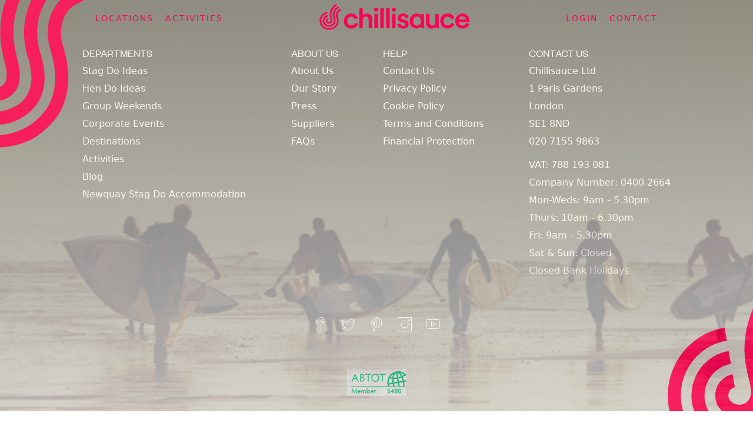

--- FILE ---
content_type: text/html;charset=utf-8
request_url: https://chillisauce.com/stag/in-newquay/do-meals/go-e250fe503118b4226034
body_size: 41749
content:
<!DOCTYPE html><html  lang="en-gb"><head><meta charset="utf-8">
<meta name="viewport" content="width=device-width, initial-scale=1">
<title>Product in Newquay for Stag Do&#x27;s</title>
<link rel="preconnect" href="https://www.googletagmanager.com">
<link rel="preconnect" href="https://www.google-analytics.com">
<link rel="preconnect" href="https://dev.visualwebsiteoptimizer.com">
<meta http-equiv="facebook-domain-verification" content="l2qnfoxdzmqifs6ogg9s22feps3qda">
<script>
window.dataLayer = window.dataLayer || [];
let originalLocation = document.location.protocol + '//' +
  document.location.hostname +
  document.location.pathname +
  document.location.search;
window.dataLayer.push({originalLocation: originalLocation});
          </script>
<script>
(function(w,d,s,l,i){w[l]=w[l]||[];w[l].push({'gtm.start':
new Date().getTime(),event:'gtm.js'});var f=d.getElementsByTagName(s)[0],
j=d.createElement(s),dl=l!='dataLayer'?'&l='+l:'';j.async=true;j.src=
'https://www.googletagmanager.com/gtm.js?id='+i+dl;f.parentNode.insertBefore(j,f);
})(window,document,'script','dataLayer','GTM-TN9S8S6');
          </script>
<script type="text/javascript" id="vwoCode">
          window._vwo_code || (function() {
var account_id=823561,
version=2.0,
settings_tolerance=2000,
hide_element='body',
hide_element_style = 'opacity:0 !important;filter:alpha(opacity=0) !important;background:none !important',
/* DO NOT EDIT BELOW THIS LINE */
f=false,w=window,d=document,v=d.querySelector('#vwoCode'),cK='_vwo_'+account_id+'_settings',cc={};try{var c=JSON.parse(localStorage.getItem('_vwo_'+account_id+'_config'));cc=c&&typeof c==='object'?c:{}}catch(e){}var stT=cc.stT==='session'?w.sessionStorage:w.localStorage;code={use_existing_jquery:function(){return typeof use_existing_jquery!=='undefined'?use_existing_jquery:undefined},library_tolerance:function(){return typeof library_tolerance!=='undefined'?library_tolerance:undefined},settings_tolerance:function(){return cc.sT||settings_tolerance},hide_element_style:function(){return'{'+(cc.hES||hide_element_style)+'}'},hide_element:function(){return typeof cc.hE==='string'?cc.hE:hide_element},getVersion:function(){return version},finish:function(){if(!f){f=true;var e=d.getElementById('_vis_opt_path_hides');if(e)e.parentNode.removeChild(e)}},finished:function(){return f},load:function(e){var t=this.getSettings(),n=d.createElement('script'),i=this;if(t){n.textContent=t;d.getElementsByTagName('head')[0].appendChild(n);if(!w.VWO||VWO.caE){stT.removeItem(cK);i.load(e)}}else{n.fetchPriority='high';n.src=e;n.type='text/javascript';n.onerror=function(){_vwo_code.finish()};d.getElementsByTagName('head')[0].appendChild(n)}},getSettings:function(){try{var e=stT.getItem(cK);if(!e){return}e=JSON.parse(e);if(Date.now()>e.e){stT.removeItem(cK);return}return e.s}catch(e){return}},init:function(){if(d.URL.indexOf('__vwo_disable__')>-1)return;var e=this.settings_tolerance();w._vwo_settings_timer=setTimeout(function(){_vwo_code.finish();stT.removeItem(cK)},e);var t=d.currentScript,n=d.createElement('style'),i=this.hide_element(),r=t&&!t.async&&i?i+this.hide_element_style():'',c=d.getElementsByTagName('head')[0];n.setAttribute('id','_vis_opt_path_hides');v&&n.setAttribute('nonce',v.nonce);n.setAttribute('type','text/css');if(n.styleSheet)n.styleSheet.cssText=r;else n.appendChild(d.createTextNode(r));c.appendChild(n);this.load('https://dev.visualwebsiteoptimizer.com/j.php?a='+account_id+'&u='+encodeURIComponent(d.URL)+'&vn='+version)}};w._vwo_code=code;code.init();})();
          </script>
<script src="https://flackr.github.io/scroll-timeline/dist/scroll-timeline.js"></script>
<link rel="canonical" href="https://chillisauce.com/stag/in-newquay/do-meals">
<meta name="description" content="Add Product to your Stag Do in Newquay. Build your own Newquay Stag Weekend, by choosing from 100's of reviewed and rated products online including Product . View live prices online instantly and build your own custom stag do package, then share with your friends. 160,000 customers a year!">
<meta name="og:title" content="Product in Newquay for Stag Do's">
<meta name="og:description" content="Add Product to your Stag Do in Newquay. Build your own Newquay Stag Weekend, by choosing from 100's of reviewed and rated products online including Product . View live prices online instantly and build your own custom stag do package, then share with your friends. 160,000 customers a year!">
<meta name="og:url" content="https://chillisauce.com/stag/in-newquay/do-meals">
<link rel="stylesheet" href="/_nuxt/entry.CfXHQXW8.css">
<link rel="stylesheet" href="/_nuxt/services_helpers.B44BVBFB.css">
<link rel="stylesheet" href="/_nuxt/default.vXQYf-3J.css">
<link rel="stylesheet" href="/_nuxt/TopNavWrapper.CdxVDeps.css">
<link rel="stylesheet" href="/_nuxt/enquiry-form-dialog-show.CHryinRE.css">
<link rel="stylesheet" href="/_nuxt/user-account-dialog-show.CD8jW7HW.css">
<link rel="stylesheet" href="/_nuxt/ButtonContentWrapper.BbSkkzxT.css">
<link rel="stylesheet" href="/_nuxt/ToolHelper.Bq7TPAE6.css">
<link rel="stylesheet" href="/_nuxt/RevealItem.Dk_SgKio.css">
<link rel="stylesheet" href="/_nuxt/RevealContent.CEjfezMN.css">
<link rel="stylesheet" href="/_nuxt/SvgLogo.U_klMMXl.css">
<link rel="stylesheet" href="/_nuxt/AProduct.1xOS84Fk.css">
<link rel="stylesheet" href="/_nuxt/MediaCarousel.DJjNkpAy.css">
<link rel="stylesheet" href="/_nuxt/CardsContainer.WbQwYATj.css">
<link rel="stylesheet" href="/_nuxt/SectionWrapper.DY1fTUfR.css">
<link rel="stylesheet" href="/_nuxt/StarRating.DGB-SR6w.css">
<link rel="stylesheet" href="/_nuxt/PageNav.D3fCqWBS.css">
<link rel="stylesheet" href="/_nuxt/SaveButton.xPD52Stu.css">
<link rel="stylesheet" href="/_nuxt/accept-decline-product-dialog-show.UZrx-vfD.css">
<link rel="stylesheet" href="/_nuxt/ContextMenu.DuFvx5IO.css">
<link rel="stylesheet" href="/_nuxt/CardWrapper.6PmVeBaQ.css">
<link rel="stylesheet" href="/_nuxt/CategoryCard.QCytvC63.css">
<link rel="stylesheet" href="/_nuxt/ReviewContainer.CfggvXDl.css">
<link rel="modulepreload" as="script" crossorigin href="/_nuxt/CNkm2Fr-.js">
<link rel="modulepreload" as="script" crossorigin href="/_nuxt/CiD2fRcF.js">
<link rel="modulepreload" as="script" crossorigin href="/_nuxt/CuZNY29v.js">
<link rel="modulepreload" as="script" crossorigin href="/_nuxt/BtfSRw0Z.js">
<link rel="modulepreload" as="script" crossorigin href="/_nuxt/CuzmLKiJ.js">
<link rel="modulepreload" as="script" crossorigin href="/_nuxt/b5KCCcmQ.js">
<link rel="modulepreload" as="script" crossorigin href="/_nuxt/BUH4pRXD.js">
<link rel="modulepreload" as="script" crossorigin href="/_nuxt/Btvp0ARM.js">
<link rel="modulepreload" as="script" crossorigin href="/_nuxt/Cw_fjRNc.js">
<link rel="modulepreload" as="script" crossorigin href="/_nuxt/fDJgRXJz.js">
<link rel="modulepreload" as="script" crossorigin href="/_nuxt/DY8tox3b.js">
<link rel="modulepreload" as="script" crossorigin href="/_nuxt/2sY-555v.js">
<link rel="modulepreload" as="script" crossorigin href="/_nuxt/Ccd0reZ2.js">
<link rel="modulepreload" as="script" crossorigin href="/_nuxt/B_dtkzpb.js">
<link rel="modulepreload" as="script" crossorigin href="/_nuxt/CG5cHbNM.js">
<link rel="modulepreload" as="script" crossorigin href="/_nuxt/BGC7FZdV.js">
<link rel="modulepreload" as="script" crossorigin href="/_nuxt/CqiwkiEF.js">
<link rel="modulepreload" as="script" crossorigin href="/_nuxt/B4h5doo8.js">
<link rel="modulepreload" as="script" crossorigin href="/_nuxt/Zm0jt7H8.js">
<link rel="modulepreload" as="script" crossorigin href="/_nuxt/Bo7Nta5t.js">
<link rel="modulepreload" as="script" crossorigin href="/_nuxt/D6AKGsa9.js">
<link rel="modulepreload" as="script" crossorigin href="/_nuxt/BkdR9nEo.js">
<link rel="modulepreload" as="script" crossorigin href="/_nuxt/BpjkU-8S.js">
<link rel="modulepreload" as="script" crossorigin href="/_nuxt/znIueVQS.js">
<link rel="modulepreload" as="script" crossorigin href="/_nuxt/D9KcQmAk.js">
<link rel="modulepreload" as="script" crossorigin href="/_nuxt/CMe1VgcX.js">
<link rel="modulepreload" as="script" crossorigin href="/_nuxt/DFTIrb3z.js">
<link rel="modulepreload" as="script" crossorigin href="/_nuxt/CNQdgBr0.js">
<link rel="modulepreload" as="script" crossorigin href="/_nuxt/ukUfBRY3.js">
<link rel="modulepreload" as="script" crossorigin href="/_nuxt/CGy9HGiD.js">
<link rel="modulepreload" as="script" crossorigin href="/_nuxt/5C5SjJn9.js">
<link rel="modulepreload" as="script" crossorigin href="/_nuxt/Cgk3QGs7.js">
<link rel="modulepreload" as="script" crossorigin href="/_nuxt/DE4ZHdgy.js">
<link rel="prefetch" as="style" href="/_nuxt/InfoCards.CgA90dPt.css">
<link rel="prefetch" as="style" href="/_nuxt/HeroHeaderWrapper.DQiJMFQX.css">
<link rel="prefetch" as="style" href="/_nuxt/ManagerCard.mm-y-ztc.css">
<link rel="prefetch" as="script" crossorigin href="/_nuxt/0o1-q4B3.js">
<link rel="prefetch" as="script" crossorigin href="/_nuxt/nLtDZ5g5.js">
<link rel="prefetch" as="script" crossorigin href="/_nuxt/TopGvchq.js">
<link rel="prefetch" as="script" crossorigin href="/_nuxt/DmF1tF0H.js">
<link rel="prefetch" as="script" crossorigin href="/_nuxt/CHTHBRl2.js">
<link rel="prefetch" as="script" crossorigin href="/_nuxt/Cm1wKAPz.js">
<link rel="prefetch" as="style" href="/_nuxt/HeroHeader.B_LlxAKY.css">
<link rel="prefetch" as="style" href="/_nuxt/TrustBoxStarRatingHeader.BAUCSTW0.css">
<link rel="prefetch" as="style" href="/_nuxt/MarketingBooster3.Drmx_gFQ.css">
<link rel="prefetch" as="script" crossorigin href="/_nuxt/DMdtzZnB.js">
<link rel="prefetch" as="script" crossorigin href="/_nuxt/CSFs_IaW.js">
<link rel="prefetch" as="script" crossorigin href="/_nuxt/BsLSVq8r.js">
<link rel="prefetch" as="script" crossorigin href="/_nuxt/DwCyJt41.js">
<link rel="prefetch" as="script" crossorigin href="/_nuxt/Bf8nhC2L.js">
<link rel="prefetch" as="style" href="/_nuxt/index.R2YaYGco.css">
<link rel="prefetch" as="script" crossorigin href="/_nuxt/B5YUDUJk.js">
<link rel="prefetch" as="style" href="/_nuxt/_post.DhawBXSg.css">
<link rel="prefetch" as="style" href="/_nuxt/PostContent.742YpB78.css">
<link rel="prefetch" as="style" href="/_nuxt/SplitBox.DIR094z2.css">
<link rel="prefetch" as="style" href="/_nuxt/QuestionAndAnswer.Dk5kvLzl.css">
<link rel="prefetch" as="script" crossorigin href="/_nuxt/lgdyVCIL.js">
<link rel="prefetch" as="script" crossorigin href="/_nuxt/CBhQcaPl.js">
<link rel="prefetch" as="script" crossorigin href="/_nuxt/DovHAm20.js">
<link rel="prefetch" as="script" crossorigin href="/_nuxt/DpO5kvn-.js">
<link rel="prefetch" as="script" crossorigin href="/_nuxt/CSn6M9Em.js">
<link rel="prefetch" as="script" crossorigin href="/_nuxt/DmJnbzTh.js">
<link rel="prefetch" as="style" href="/_nuxt/my-events.2oTlRMaC.css">
<link rel="prefetch" as="style" href="/_nuxt/PackageCard.DwenCn_t.css">
<link rel="prefetch" as="style" href="/_nuxt/tools-dialog-show.BBzv1wF8.css">
<link rel="prefetch" as="script" crossorigin href="/_nuxt/BLfknaIn.js">
<link rel="prefetch" as="script" crossorigin href="/_nuxt/ItKbOnRh.js">
<link rel="prefetch" as="script" crossorigin href="/_nuxt/CjYgiCWr.js">
<link rel="prefetch" as="style" href="/_nuxt/index.DQoNeFzU.css">
<link rel="prefetch" as="style" href="/_nuxt/LockedCard.BW7fCgbk.css">
<link rel="prefetch" as="script" crossorigin href="/_nuxt/Dkv5J37V.js">
<link rel="prefetch" as="script" crossorigin href="/_nuxt/CXsKZ0yf.js">
<link rel="prefetch" as="script" crossorigin href="/_nuxt/BwYWWHdr.js">
<link rel="prefetch" as="script" crossorigin href="/_nuxt/V-fDrk5w.js">
<link rel="prefetch" as="style" href="/_nuxt/index.DfSmV8Ce.css">
<link rel="prefetch" as="script" crossorigin href="/_nuxt/BOIeOvWJ.js">
<link rel="prefetch" as="script" crossorigin href="/_nuxt/DbxJmUOj.js">
<link rel="prefetch" as="script" crossorigin href="/_nuxt/DY8Weq0i.js">
<link rel="prefetch" as="style" href="/_nuxt/region.D6mVnGrZ.css">
<link rel="prefetch" as="script" crossorigin href="/_nuxt/BCN1oYUi.js">
<link rel="prefetch" as="script" crossorigin href="/_nuxt/DRVoupeP.js">
<link rel="prefetch" as="script" crossorigin href="/_nuxt/trJtJCuy.js">
<link rel="prefetch" as="script" crossorigin href="/_nuxt/BAlG4GlX.js">
<link rel="prefetch" as="script" crossorigin href="/_nuxt/CkMEj4gu.js">
<link rel="prefetch" as="script" crossorigin href="/_nuxt/BkYWEJay.js">
<link rel="prefetch" as="script" crossorigin href="/_nuxt/CeNcoyWt.js">
<link rel="prefetch" as="style" href="/_nuxt/APackage.CPzLd96R.css">
<link rel="prefetch" as="script" crossorigin href="/_nuxt/bRCPaecj.js">
<script type="module" src="/_nuxt/CNkm2Fr-.js" crossorigin></script></head><body  class="section-stag area-main pink page-product attending-no event-date-false basket-empty basket-not-saved basket-not-viewed enquiry-submitted-false pages-viewed-1 page-product-viewed"><div id="__nuxt"><div><div style=""><nav class="top-nav-wrapper"><div class="top-bar-wrapper"><!--[--><div class="main-top-nav Row function-edit-package-none function-view-product-none page-preview-product-none function-new-package-none function-swap-product-none page-preview-post-none"><button class="hamburger"><input type="checkbox" id="hamburger-checkbox"><label class="burger" for="hamburger-checkbox"><div class="container top"><div class="line top"></div></div><div class="container middle"><div class="line middle"></div></div><div class="container bottom"><div class="line bottom"></div></div><nav class="mobile-nav"><div class="nav-title">Stag Weekends Made Simple</div><a href="/stag" class="link-text home"> Home</a><div class="nav-icon"><!----><!--[--><!--[--><div class="column Center link-icon"><i class="icon Row Center"><svg xmlns="http://www.w3.org/2000/svg" viewBox="0 0 24 24"><g stroke-linecap="round" stroke-linejoin="round"><path d="M12 .71a7.5 7.5 0 017.5 7.5c0 3.547-5.5 12.381-7.079 14.85a.5.5 0 01-.842 0C10 20.592 4.5 11.757 4.5 8.21A7.5 7.5 0 0112 .71z"></path><path d="M9 8.21a3 3 0 106 0 3 3 0 10-6 0z"></path></g></svg></i></div><div class="link-text">Locations</div><!--]--><!--]--></div><div class="nav-icon activities-nav-button"><!----><a href="/stag/activities" class="nav-link column Center link-icon"><i class="icon Row Center"><svg xmlns="http://www.w3.org/2000/svg" viewBox="0 0 24 24"><g stroke-linecap="round" stroke-linejoin="round"><path d="M.5 19.989a3.5 3.5 0 107 0 3.5 3.5 0 10-7 0zM.628 15.276a6 6 0 016.117-.376M18.966 14.865l-1.497-3.938M22.454 14.361a6.032 6.032 0 00-3.891-.554M16.5 19.989a3.5 3.5 0 107 0 3.5 3.5 0 10-7 0zM13.417 15.156l2.539-.973a.5.5 0 01.679.46v.318a3 3 0 01-.817 2.1l-1.78 1.887M13.979 3.25H15.5M9.729 4.958a2.284 2.284 0 004.193-1.251V3.25"></path><path d="M13.979 3.25H11.5c-.813 0-1.8 2.386-2.3 1.824a2.74 2.74 0 114.779-1.824zM10.5 21.989a1.5 1.5 0 01-1.5-1.5v-2.612A2.794 2.794 0 007.68 15.5L5.7 14.261a1.5 1.5 0 01-.433-2.131l3.5-5a1.5 1.5 0 012.531.116l.76 1.33A2.815 2.815 0 0014.5 9.989a1.5 1.5 0 010 3 5.806 5.806 0 01-4.592-2.252l-1.272 1.818.635.4A5.781 5.781 0 0112 17.877v2.612a1.5 1.5 0 01-1.5 1.5z"></path></g></svg></i><div class="link-text">Activities</div></a></div><div class="nav-icon" style=""><!----><!--[--><!--[--><div class="column Center link-icon"><i class="icon Row Center"><svg xmlns="http://www.w3.org/2000/svg" viewBox="0 0 24 24"><g stroke-linecap="round" stroke-linejoin="round"><path d="M13.5 11a2.5 2.5 0 01-3 0M23 23.5v-3.106a1.976 1.976 0 00-.77-1.579C20.9 17.8 17.73 16 12 16s-8.895 1.8-10.23 2.815A1.976 1.976 0 001 20.394V23.5M14 8.25a.25.25 0 11-.25.25.25.25 0 01.25-.25M10 8.25a.25.25 0 11-.25.25.25.25 0 01.25-.25"></path><path d="M18 6.5a6 6 0 00-12 0v2a6 6 0 0012 0z"></path><path d="M18 6.481A5.566 5.566 0 0114 4.5c-1.942 2.337-4.673 2-6 2H6M8.083 16.312a4 4 0 007.834 0"></path></g></svg></i></div><div class="link-text">Login</div><!--]--><!--]--></div><span></span><div class="nav-icon" style=""><!----><!--[--><!--[--><div class="column Center link-icon"><i class="icon Row Center"><svg xmlns="http://www.w3.org/2000/svg" viewBox="0 0 24 24"><path d="M9.086 7.4a2.315 2.315 0 000-3.271L6.632 1.678a2.313 2.313 0 00-3.271 0L2.016 3.024a3.463 3.463 0 00-.439 4.365 53.778 53.778 0 0015.034 15.034 3.469 3.469 0 004.366-.437l1.345-1.346a2.312 2.312 0 000-3.271l-2.453-2.453a2.312 2.312 0 00-3.271 0l-.818.818A54.879 54.879 0 018.268 8.22z" stroke-linecap="round" stroke-linejoin="round"></path></svg></i></div><div class="link-text">Contact</div><!--]--><!--]--></div><span></span></nav></label></button><div class="nav-menu Row Evenly"><div class="Row Y-Center left"><div class="nav-icon"><!----><!--[--><!--[--><div class="column Center link-icon"><i class="icon Row Center"><svg xmlns="http://www.w3.org/2000/svg" viewBox="0 0 24 24"><g stroke-linecap="round" stroke-linejoin="round"><path d="M12 .71a7.5 7.5 0 017.5 7.5c0 3.547-5.5 12.381-7.079 14.85a.5.5 0 01-.842 0C10 20.592 4.5 11.757 4.5 8.21A7.5 7.5 0 0112 .71z"></path><path d="M9 8.21a3 3 0 106 0 3 3 0 10-6 0z"></path></g></svg></i></div><div class="link-text">Locations</div><!--]--><!--]--></div><div class="nav-icon activities-nav-button"><!----><a href="/stag/activities" class="nav-link column Center link-icon"><i class="icon Row Center"><svg xmlns="http://www.w3.org/2000/svg" viewBox="0 0 24 24"><g stroke-linecap="round" stroke-linejoin="round"><path d="M.5 19.989a3.5 3.5 0 107 0 3.5 3.5 0 10-7 0zM.628 15.276a6 6 0 016.117-.376M18.966 14.865l-1.497-3.938M22.454 14.361a6.032 6.032 0 00-3.891-.554M16.5 19.989a3.5 3.5 0 107 0 3.5 3.5 0 10-7 0zM13.417 15.156l2.539-.973a.5.5 0 01.679.46v.318a3 3 0 01-.817 2.1l-1.78 1.887M13.979 3.25H15.5M9.729 4.958a2.284 2.284 0 004.193-1.251V3.25"></path><path d="M13.979 3.25H11.5c-.813 0-1.8 2.386-2.3 1.824a2.74 2.74 0 114.779-1.824zM10.5 21.989a1.5 1.5 0 01-1.5-1.5v-2.612A2.794 2.794 0 007.68 15.5L5.7 14.261a1.5 1.5 0 01-.433-2.131l3.5-5a1.5 1.5 0 012.531.116l.76 1.33A2.815 2.815 0 0014.5 9.989a1.5 1.5 0 010 3 5.806 5.806 0 01-4.592-2.252l-1.272 1.818.635.4A5.781 5.781 0 0112 17.877v2.612a1.5 1.5 0 01-1.5 1.5z"></path></g></svg></i><div class="link-text">Activities</div></a></div></div><div class="Column Center logo"><div class="Y-Center"><a href="/" class="" aria-label="home"><svg id="logo" xmlns="http://www.w3.org/2000/svg" width="260" viewbox="-2 0 250 44" class="the-logo show-600" fill="black"><g id="mark"><path class="mark-outer" d="M 34.955 8.757 l -0.443 3.21 c -1.399 0.565 -1.737 0.799 -2.503 1.381 c -2.076 1.666 -2.864 5.037 -1.919 8.207 c 0.13 0.381 0.439 1.356 0.707 2.627 c 0.476 2.239 0.609 4.325 0.391 6.203 c -0.194 1.733 -0.591 3.238 -1.199 4.589 c -0.617 1.371 -1.457 2.602 -2.573 3.761 c -0.706 0.736 -2.454 2.339 -4.022 3.14 c -3.253 1.667 -7.367 2.166 -10.863 1.463 c -3.847 -0.774 -6.712 -2.365 -9.166 -5.281 L 3.326 38.01 c -1.264 -1.534 -2.18 -3.277 -2.724 -5.183 c -0.551 -1.939 -0.687 -3.953 -0.406 -5.984 C 0.64 23.626 2.046 20.716 4.255 18.425 c 1.076 -1.117 2.311 -2.049 3.68 -2.776 C 9.316 14.919 10.801 14.411 12.344 14.148 L 12.818 16.939 C 11.575 17.154 10.377 17.559 9.259 18.152 c -1.1 0.586 -2.097 1.339 -2.967 2.239 c -1.791 1.856 -2.93 4.224 -3.293 6.843 c -0.226 1.64 -0.117 3.259 0.327 4.821 c 0.434 1.524 1.17 2.921 2.179 4.151 l 0.026 0.031 c 2.039 2.416 4.641 3.994 7.534 4.564 c 0.227 0.046 0.457 0.083 0.69 0.117 c 2.73 0.376 5.619 -0.163 8.353 -1.56 c 1.133 -0.58 2.609 -1.89 3.271 -2.581 C 27.155 34.926 28.053 32.919 28.378 30.065 c 0.183 -1.576 0.063 -3.358 -0.347 -5.292 c -0.246 -1.154 -0.644 -2.379 -0.644 -2.379 c -0.626 -2.075 -0.69 -4.239 -0.194 -6.261 c 0.246 -1.005 0.629 -1.939 1.133 -2.776 c 0.529 -0.876 1.176 -1.627 1.934 -2.23 l 0.023 -0.021 C 31.6 10.102 32.169 9.817 34.955 8.757 z"></path><path class="mark-inner" d="M 11.546 25.62 c -0.653 0.714 -1.061 1.622 -1.204 2.631 c -0.15 1.081 0.143 2.246 0.801 3.193 c 0.716 1.034 2.09 1.92 3.439 2.107 c 1.519 0.21 2.796 -0.072 3.887 -0.803 c 1.014 -0.607 2.223 -1.835 2.349 -4.271 c 0.079 -1.506 -0.29 -3.014 -0.466 -3.735 c -0.444 -1.826 -0.864 -3.753 -0.901 -5.471 c -0.039 -1.796 0.17 -3.566 0.623 -5.263 c 0.459 -1.724 1.166 -3.339 2.094 -4.797 c 0.961 -1.521 2.153 -2.843 3.534 -3.933 l 0.056 -0.046 c 0.81 -0.614 1.494 -1.077 2.189 -1.481 l 0.476 -3.399 c -1.556 0.694 -2.78 1.413 -4.386 2.636 l -0.083 0.064 c -1.634 1.287 -3.039 2.85 -4.177 4.643 c -1.083 1.701 -1.9 3.58 -2.436 5.584 c -0.524 1.951 -0.766 3.99 -0.721 6.052 c 0.046 1.994 0.5 4.101 0.98 6.079 c 0.457 1.864 0.854 3.947 -0.689 4.981 c -1.224 0.826 -2.83 0.33 -3.446 -0.554 c -0.194 -0.281 -0.367 -0.675 -0.32 -1.199 c 0.076 -0.867 0.653 -1.477 1.393 -1.603 l -0.477 -2.79 C 13.086 24.41 12.216 24.887 11.546 25.62 z"></path><path class="mark-middle" d="M7.94,21.98c1.424-1.476,3.243-2.44,5.261-2.784l0.476,2.793
              c-2.929,0.5-5.183,2.887-5.606,5.947c-0.256,1.836,0.233,3.611,1.373,5.002c2.674,3.171,6.467,3.903,10.329,1.859
              c2.347-1.239,3.294-3.356,3.516-5.313c0.239-2.061-0.463-4.629-0.751-5.444l-0.02-0.055c-1.973-6.388-0.121-13.181,4.607-16.907
              l0.016-0.016c1.541-1.174,2.509-1.711,4.52-2.519l-0.456,3.283c-0.879,0.426-1.487,0.831-2.337,1.478
              c-3.803,3.006-5.27,8.554-3.651,13.821c0.133,0.381,1.231,3.678,0.887,6.68c-0.266,2.314-1.254,5.399-5.04,7.513
              c-2.279,1.274-4.729,1.644-7,1.33c-0.189-0.027-0.376-0.05-0.559-0.094c-2.144-0.509-4.524-1.781-6.222-3.795L7.276,34.75
              C5.614,32.738,4.9,30.182,5.27,27.546C5.566,25.41,6.486,23.484,7.94,21.98z"></path></g><g class="text"><path class="letter-c-1" d="M45.413,29.143c0,4.75,3.054,7.416,6.592,7.416c3.684,0,5.38-2.57,5.914-4.362l4.944,1.793
          c-1.115,3.684-4.653,7.707-10.858,7.707c-6.932,0-12.215-5.38-12.215-12.554c0-7.271,5.283-12.506,12.07-12.506
          c6.35,0,9.84,3.974,10.809,7.756l-5.041,1.842c-0.533-2.085-2.133-4.412-5.72-4.412C48.467,21.823,45.413,24.393,45.413,29.143z"></path><path class="letter-h-1" d="M70.691,40.97h-5.623V7.895h5.623v11.746c1.6-2.084,4.266-2.956,6.738-2.956
          c5.817,0,8.628,4.168,8.628,9.355V40.97h-5.623V27.01c0-2.908-1.309-5.235-4.847-5.235c-3.102,0-4.799,2.327-4.896,5.332V40.97z"></path><path class="letter-i-1" d="M89.754,40.97V17.364h5.574V40.97H89.754z"></path><path class="letter-i-1-dot" d="M92.519,6.627c1.91,0,3.456,1.547,3.456,3.456c0,1.91-1.546,3.411-3.456,3.411
          c-1.864,0-3.411-1.5-3.411-3.411C89.108,8.174,90.654,6.627,92.519,6.627z"></path><path class="letter-l-1" d="M99.408,40.97V7.895h5.623V40.97H99.408z"></path><path class="letter-l-2" d="M109.055,40.97V7.895h5.623V40.97H109.055z"></path><path class="letter-i-2" d="M118.718,40.97V17.364h5.574V40.97H118.718z"></path><path class="letter-i-2-dot" d="M121.483,6.627c1.91,0,3.456,1.547,3.456,3.456c0,1.91-1.546,3.411-3.456,3.411
          c-1.864,0-3.411-1.5-3.411-3.411C118.072,8.174,119.618,6.627,121.483,6.627z"></path><path class="letter-s-1" d="M132.026,33.214c0.194,2.133,1.793,4.023,4.799,4.023c2.327,0,3.538-1.26,3.538-2.715
          c0-1.26-0.872-2.23-2.763-2.617l-3.49-0.776c-4.169-0.921-6.35-3.635-6.35-6.883c0-4.12,3.781-7.61,8.677-7.61
          c6.592,0,8.725,4.265,9.113,6.592l-4.75,1.357c-0.194-1.357-1.212-3.538-4.362-3.538c-1.987,0-3.393,1.26-3.393,2.715
          c0,1.26,0.921,2.181,2.375,2.472l3.587,0.727c4.459,0.969,6.786,3.684,6.786,7.174c0,3.587-2.908,7.561-8.919,7.561
          c-6.835,0-9.452-4.459-9.743-7.126L132.026,33.214z"></path><path class="letter-a-1" d="M158.851,41.6c-6.931,0-11.391-5.478-11.391-12.554c0-6.835,4.508-12.361,11.294-12.361
          c4.169,0,6.301,2.181,6.931,3.781v-3.102h5.478v19.292c0,1.939,0.194,3.829,0.242,4.314h-5.38
          c-0.097-0.533-0.242-1.794-0.242-3.393C164.717,39.855,162.245,41.6,158.851,41.6z M159.482,36.752
          c3.684,0,6.253-3.151,6.253-7.706c0-4.557-2.521-7.466-6.253-7.466c-3.781,0-6.398,2.909-6.398,7.466
          C153.083,33.553,155.555,36.752,159.482,36.752z"></path><path class="letter-u-1" d="M182.978,41.648c-5.623,0-8.919-4.168-8.919-9.403V17.364h5.623v13.863c0,2.908,1.357,5.38,4.75,5.38
          c3.248,0,4.944-2.181,4.944-5.283v-13.96h5.623v19.292c0,1.939,0.145,3.441,0.243,4.314h-5.381
          c-0.097-0.533-0.194-1.648-0.194-2.617C188.504,40.485,185.741,41.648,182.978,41.648z"></path><path class="letter-c-2" d="M202.977,29.143c0,4.75,3.054,7.416,6.592,7.416c3.684,0,5.38-2.57,5.914-4.362l4.944,1.793
          c-1.115,3.684-4.653,7.707-10.858,7.707c-6.932,0-12.215-5.38-12.215-12.554c0-7.271,5.283-12.506,12.07-12.506
          c6.35,0,9.84,3.974,10.809,7.756l-5.041,1.842c-0.533-2.085-2.133-4.412-5.72-4.412C206.03,21.823,202.977,24.393,202.977,29.143z"></path><path class="letter-e-1" d="M244.656,34.232c-1.26,4.121-4.993,7.465-10.664,7.465c-6.399,0-12.07-4.653-12.07-12.651
          c0-7.466,5.526-12.409,11.488-12.409c7.271,0,11.537,4.798,11.537,12.263c0,0.921-0.097,1.697-0.145,1.794h-17.256
          c0.145,3.586,2.957,6.156,6.447,6.156c3.393,0,5.138-1.794,5.914-4.121L244.656,34.232z M239.276,26.574
          c-0.097-2.763-1.939-5.235-5.817-5.235c-3.539,0-5.574,2.714-5.768,5.235H239.276z"></path></g></svg><svg id="logo" xmlns="http://www.w3.org/2000/svg" width="220" viewbox="-2 0 250 44" class="the-logo hide-600" fill="black"><g id="mark"><path class="mark-outer" d="M 34.955 8.757 l -0.443 3.21 c -1.399 0.565 -1.737 0.799 -2.503 1.381 c -2.076 1.666 -2.864 5.037 -1.919 8.207 c 0.13 0.381 0.439 1.356 0.707 2.627 c 0.476 2.239 0.609 4.325 0.391 6.203 c -0.194 1.733 -0.591 3.238 -1.199 4.589 c -0.617 1.371 -1.457 2.602 -2.573 3.761 c -0.706 0.736 -2.454 2.339 -4.022 3.14 c -3.253 1.667 -7.367 2.166 -10.863 1.463 c -3.847 -0.774 -6.712 -2.365 -9.166 -5.281 L 3.326 38.01 c -1.264 -1.534 -2.18 -3.277 -2.724 -5.183 c -0.551 -1.939 -0.687 -3.953 -0.406 -5.984 C 0.64 23.626 2.046 20.716 4.255 18.425 c 1.076 -1.117 2.311 -2.049 3.68 -2.776 C 9.316 14.919 10.801 14.411 12.344 14.148 L 12.818 16.939 C 11.575 17.154 10.377 17.559 9.259 18.152 c -1.1 0.586 -2.097 1.339 -2.967 2.239 c -1.791 1.856 -2.93 4.224 -3.293 6.843 c -0.226 1.64 -0.117 3.259 0.327 4.821 c 0.434 1.524 1.17 2.921 2.179 4.151 l 0.026 0.031 c 2.039 2.416 4.641 3.994 7.534 4.564 c 0.227 0.046 0.457 0.083 0.69 0.117 c 2.73 0.376 5.619 -0.163 8.353 -1.56 c 1.133 -0.58 2.609 -1.89 3.271 -2.581 C 27.155 34.926 28.053 32.919 28.378 30.065 c 0.183 -1.576 0.063 -3.358 -0.347 -5.292 c -0.246 -1.154 -0.644 -2.379 -0.644 -2.379 c -0.626 -2.075 -0.69 -4.239 -0.194 -6.261 c 0.246 -1.005 0.629 -1.939 1.133 -2.776 c 0.529 -0.876 1.176 -1.627 1.934 -2.23 l 0.023 -0.021 C 31.6 10.102 32.169 9.817 34.955 8.757 z"></path><path class="mark-inner" d="M 11.546 25.62 c -0.653 0.714 -1.061 1.622 -1.204 2.631 c -0.15 1.081 0.143 2.246 0.801 3.193 c 0.716 1.034 2.09 1.92 3.439 2.107 c 1.519 0.21 2.796 -0.072 3.887 -0.803 c 1.014 -0.607 2.223 -1.835 2.349 -4.271 c 0.079 -1.506 -0.29 -3.014 -0.466 -3.735 c -0.444 -1.826 -0.864 -3.753 -0.901 -5.471 c -0.039 -1.796 0.17 -3.566 0.623 -5.263 c 0.459 -1.724 1.166 -3.339 2.094 -4.797 c 0.961 -1.521 2.153 -2.843 3.534 -3.933 l 0.056 -0.046 c 0.81 -0.614 1.494 -1.077 2.189 -1.481 l 0.476 -3.399 c -1.556 0.694 -2.78 1.413 -4.386 2.636 l -0.083 0.064 c -1.634 1.287 -3.039 2.85 -4.177 4.643 c -1.083 1.701 -1.9 3.58 -2.436 5.584 c -0.524 1.951 -0.766 3.99 -0.721 6.052 c 0.046 1.994 0.5 4.101 0.98 6.079 c 0.457 1.864 0.854 3.947 -0.689 4.981 c -1.224 0.826 -2.83 0.33 -3.446 -0.554 c -0.194 -0.281 -0.367 -0.675 -0.32 -1.199 c 0.076 -0.867 0.653 -1.477 1.393 -1.603 l -0.477 -2.79 C 13.086 24.41 12.216 24.887 11.546 25.62 z"></path><path class="mark-middle" d="M7.94,21.98c1.424-1.476,3.243-2.44,5.261-2.784l0.476,2.793
              c-2.929,0.5-5.183,2.887-5.606,5.947c-0.256,1.836,0.233,3.611,1.373,5.002c2.674,3.171,6.467,3.903,10.329,1.859
              c2.347-1.239,3.294-3.356,3.516-5.313c0.239-2.061-0.463-4.629-0.751-5.444l-0.02-0.055c-1.973-6.388-0.121-13.181,4.607-16.907
              l0.016-0.016c1.541-1.174,2.509-1.711,4.52-2.519l-0.456,3.283c-0.879,0.426-1.487,0.831-2.337,1.478
              c-3.803,3.006-5.27,8.554-3.651,13.821c0.133,0.381,1.231,3.678,0.887,6.68c-0.266,2.314-1.254,5.399-5.04,7.513
              c-2.279,1.274-4.729,1.644-7,1.33c-0.189-0.027-0.376-0.05-0.559-0.094c-2.144-0.509-4.524-1.781-6.222-3.795L7.276,34.75
              C5.614,32.738,4.9,30.182,5.27,27.546C5.566,25.41,6.486,23.484,7.94,21.98z"></path></g><g class="text"><path class="letter-c-1" d="M45.413,29.143c0,4.75,3.054,7.416,6.592,7.416c3.684,0,5.38-2.57,5.914-4.362l4.944,1.793
          c-1.115,3.684-4.653,7.707-10.858,7.707c-6.932,0-12.215-5.38-12.215-12.554c0-7.271,5.283-12.506,12.07-12.506
          c6.35,0,9.84,3.974,10.809,7.756l-5.041,1.842c-0.533-2.085-2.133-4.412-5.72-4.412C48.467,21.823,45.413,24.393,45.413,29.143z"></path><path class="letter-h-1" d="M70.691,40.97h-5.623V7.895h5.623v11.746c1.6-2.084,4.266-2.956,6.738-2.956
          c5.817,0,8.628,4.168,8.628,9.355V40.97h-5.623V27.01c0-2.908-1.309-5.235-4.847-5.235c-3.102,0-4.799,2.327-4.896,5.332V40.97z"></path><path class="letter-i-1" d="M89.754,40.97V17.364h5.574V40.97H89.754z"></path><path class="letter-i-1-dot" d="M92.519,6.627c1.91,0,3.456,1.547,3.456,3.456c0,1.91-1.546,3.411-3.456,3.411
          c-1.864,0-3.411-1.5-3.411-3.411C89.108,8.174,90.654,6.627,92.519,6.627z"></path><path class="letter-l-1" d="M99.408,40.97V7.895h5.623V40.97H99.408z"></path><path class="letter-l-2" d="M109.055,40.97V7.895h5.623V40.97H109.055z"></path><path class="letter-i-2" d="M118.718,40.97V17.364h5.574V40.97H118.718z"></path><path class="letter-i-2-dot" d="M121.483,6.627c1.91,0,3.456,1.547,3.456,3.456c0,1.91-1.546,3.411-3.456,3.411
          c-1.864,0-3.411-1.5-3.411-3.411C118.072,8.174,119.618,6.627,121.483,6.627z"></path><path class="letter-s-1" d="M132.026,33.214c0.194,2.133,1.793,4.023,4.799,4.023c2.327,0,3.538-1.26,3.538-2.715
          c0-1.26-0.872-2.23-2.763-2.617l-3.49-0.776c-4.169-0.921-6.35-3.635-6.35-6.883c0-4.12,3.781-7.61,8.677-7.61
          c6.592,0,8.725,4.265,9.113,6.592l-4.75,1.357c-0.194-1.357-1.212-3.538-4.362-3.538c-1.987,0-3.393,1.26-3.393,2.715
          c0,1.26,0.921,2.181,2.375,2.472l3.587,0.727c4.459,0.969,6.786,3.684,6.786,7.174c0,3.587-2.908,7.561-8.919,7.561
          c-6.835,0-9.452-4.459-9.743-7.126L132.026,33.214z"></path><path class="letter-a-1" d="M158.851,41.6c-6.931,0-11.391-5.478-11.391-12.554c0-6.835,4.508-12.361,11.294-12.361
          c4.169,0,6.301,2.181,6.931,3.781v-3.102h5.478v19.292c0,1.939,0.194,3.829,0.242,4.314h-5.38
          c-0.097-0.533-0.242-1.794-0.242-3.393C164.717,39.855,162.245,41.6,158.851,41.6z M159.482,36.752
          c3.684,0,6.253-3.151,6.253-7.706c0-4.557-2.521-7.466-6.253-7.466c-3.781,0-6.398,2.909-6.398,7.466
          C153.083,33.553,155.555,36.752,159.482,36.752z"></path><path class="letter-u-1" d="M182.978,41.648c-5.623,0-8.919-4.168-8.919-9.403V17.364h5.623v13.863c0,2.908,1.357,5.38,4.75,5.38
          c3.248,0,4.944-2.181,4.944-5.283v-13.96h5.623v19.292c0,1.939,0.145,3.441,0.243,4.314h-5.381
          c-0.097-0.533-0.194-1.648-0.194-2.617C188.504,40.485,185.741,41.648,182.978,41.648z"></path><path class="letter-c-2" d="M202.977,29.143c0,4.75,3.054,7.416,6.592,7.416c3.684,0,5.38-2.57,5.914-4.362l4.944,1.793
          c-1.115,3.684-4.653,7.707-10.858,7.707c-6.932,0-12.215-5.38-12.215-12.554c0-7.271,5.283-12.506,12.07-12.506
          c6.35,0,9.84,3.974,10.809,7.756l-5.041,1.842c-0.533-2.085-2.133-4.412-5.72-4.412C206.03,21.823,202.977,24.393,202.977,29.143z"></path><path class="letter-e-1" d="M244.656,34.232c-1.26,4.121-4.993,7.465-10.664,7.465c-6.399,0-12.07-4.653-12.07-12.651
          c0-7.466,5.526-12.409,11.488-12.409c7.271,0,11.537,4.798,11.537,12.263c0,0.921-0.097,1.697-0.145,1.794h-17.256
          c0.145,3.586,2.957,6.156,6.447,6.156c3.393,0,5.138-1.794,5.914-4.121L244.656,34.232z M239.276,26.574
          c-0.097-2.763-1.939-5.235-5.817-5.235c-3.539,0-5.574,2.714-5.768,5.235H239.276z"></path></g></svg></a></div></div><div class="Row Y-Center right"><div class="nav-icon" style=""><!----><!--[--><!--[--><div class="column Center link-icon"><i class="icon Row Center"><svg xmlns="http://www.w3.org/2000/svg" viewBox="0 0 24 24"><g stroke-linecap="round" stroke-linejoin="round"><path d="M13.5 11a2.5 2.5 0 01-3 0M23 23.5v-3.106a1.976 1.976 0 00-.77-1.579C20.9 17.8 17.73 16 12 16s-8.895 1.8-10.23 2.815A1.976 1.976 0 001 20.394V23.5M14 8.25a.25.25 0 11-.25.25.25.25 0 01.25-.25M10 8.25a.25.25 0 11-.25.25.25.25 0 01.25-.25"></path><path d="M18 6.5a6 6 0 00-12 0v2a6 6 0 0012 0z"></path><path d="M18 6.481A5.566 5.566 0 0114 4.5c-1.942 2.337-4.673 2-6 2H6M8.083 16.312a4 4 0 007.834 0"></path></g></svg></i></div><div class="link-text">Login</div><!--]--><!--]--></div><span></span><div class="nav-icon" style=""><!----><!--[--><!--[--><div class="column Center link-icon"><i class="icon Row Center"><svg xmlns="http://www.w3.org/2000/svg" viewBox="0 0 24 24"><path d="M9.086 7.4a2.315 2.315 0 000-3.271L6.632 1.678a2.313 2.313 0 00-3.271 0L2.016 3.024a3.463 3.463 0 00-.439 4.365 53.778 53.778 0 0015.034 15.034 3.469 3.469 0 004.366-.437l1.345-1.346a2.312 2.312 0 000-3.271l-2.453-2.453a2.312 2.312 0 00-3.271 0l-.818.818A54.879 54.879 0 018.268 8.22z" stroke-linecap="round" stroke-linejoin="round"></path></svg></i></div><div class="link-text">Contact</div><!--]--><!--]--></div></div></div></div><span></span><!--]--></div><section class="nav-notification X-Center user-staff-none"><!--[-->Interest Free Instalments - No Costs for Changes <!--]--></section><span></span><nav class="breadcrumb function-swap-product-none function-view-product-none page-preview-product-none page-preview-post-none"><a href="/" class="">Home</a><!--[--><a href="/stag" class="">stag</a><a href="/stag/in-newquay" class="">newquay</a><a href="/stag/in-newquay/do-meals" class="">meals</a><a aria-current="page" href="/stag/in-newquay/do-meals/go-e250fe503118b4226034" class="router-link-active router-link-exact-active"></a><!--]--></nav></nav><span></span><main><div><!--[--><span></span><div><div class="product-page-root" id="product-top" itemscope itemtype="https://schema.org/Product"><!----><!----><span></span><!----><!----><!----><!----><!----><!----><span></span><!--[--><!----><!--]--></div></div><!--]--></div></main><footer class="the-footer function-edit-package-none function-view-product-none page-preview-product-none function-new-package-none function-swap-product-none"><div class="images footer-content"><!--[--><figure><img src="https://media.chillisauce.com/image/upload/c_fill,q_auto,f_auto,dpr_2,w_1000/918e1fc761207ff1f9d7" alt="image" loading="lazy"></figure><!--]--><div class="overlay Center"><!--[--><section class="footer-links"><!--[--><div class="reveal-item footer mobile"><div class="summary"><!--[--><!--]--><span class="">Departments</span><!----></div><!--[--><ul><!--[--><li><a href="/stag" class="">Stag Do Ideas</a></li><li><a href="/hen" class="">Hen Do Ideas</a></li><li><a href="/groups" class="">Group Weekends</a></li><li><a href="/events" class="">Corporate Events</a></li><li><a href="/stag/locations" class="">Destinations</a></li><li><a href="/stag/activities" class="">Activities</a></li><li><a href="/stag/blog" class="">Blog</a></li><li><a href="/stag/in-newquay/is-accommodation" class="">Newquay Stag Do Accommodation</a></li><!--]--></ul><!----><ul><!----><!----><!--[--><!--]--></ul><!--]--></div><div class="reveal-item footer mobile"><div class="summary"><!--[--><!--]--><span class="">About Us</span><!----></div><!--[--><ul><!--[--><li><a href="/stag/about-8d35db05dcbd37ef2acf" class="">About Us</a></li><li><a href="/stag/about-448b24199c317f72a3f1" class="">Our Story</a></li><li><a href="/stag/about-f9e673e2cd82f2c371b2" class="">Press</a></li><li><a href="/stag/about-9a6f234eefd071060bb7" class="">Suppliers</a></li><li><a href="/stag/about-5cc1cef0d3cd4e54e02f799b" class="">FAQs</a></li><!--]--></ul><!----><ul><!----><!----><!--[--><!--]--></ul><!--]--></div><div class="reveal-item footer mobile"><div class="summary"><!--[--><!--]--><span class="">Help</span><!----></div><!--[--><ul><!--[--><li><a href="/stag/about-e622b9219c630a4b2628" class="">Contact Us</a></li><li><a href="/stag/about-c2d5cb27e68235e8f9e8" class="">Privacy Policy</a></li><li><a href="/stag/about-5da6f79a450051275efd4abb" class="">Cookie Policy</a></li><li><a href="/stag/about-5beef1f1a8c297315e8c3584" class="">Terms and Conditions</a></li><li><a href="/stag/about-80559bc8108b7eb63681" class="">Financial Protection</a></li><!--]--></ul><!----><ul><!----><!----><!--[--><!--]--></ul><!--]--></div><div class="reveal-item footer mobile"><div class="summary"><!--[--><!--]--><span class="">Contact Us</span><!----></div><!--[--><!----><address><ul><!--[--><li>Chillisauce Ltd</li><li>1 Paris Gardens</li><li>London</li><li>SE1 8ND</li><!--]--><li><a href="tel:020 7155 9863">020 7155 9863</a></li></ul></address><ul><li>VAT: 788 193 081</li><li>Company Number: 0400 2664</li><!--[--><li>Mon-Weds: 9am - 5.30pm</li><li>Thurs: 10am - 6.30pm</li><li>Fri: 9am - 5.30pm</li><li>Sat &amp; Sun: Closed</li><li>Closed Bank Holidays</li><!--]--></ul><!--]--></div><!--]--></section><section class="social-links Row"><!--[--><a href="https://www.facebook.com/chillisauce" rel="noopener noreferrer" target="_blank" aria-label="facebook"><i class="icon Row Center"><svg xmlns="http://www.w3.org/2000/svg" viewBox="0 0 24 24"><path d="M17.768 7.5H13.5V5.6a.972.972 0 011.012-1.1c.418 0 2.988.01 2.988.01V.5h-4.329C9.244.5 8.5 3.474 8.5 5.355V7.5h-3v4h3v12h5v-12h3.851z" stroke-linecap="round" stroke-linejoin="round"></path></svg></i></a><a href="https://twitter.com/chillisauce" rel="noopener noreferrer" target="_blank" aria-label="twitter"><i class="icon Row Center"><svg xmlns="http://www.w3.org/2000/svg" viewBox="0 0 24 24"><path d="M23 6.628l-2-.5 1-2-2.464.7A4.48 4.48 0 0012 8.128v1c-3.539.73-6.634-1.2-9.5-4.5q-.75 4 1.5 6l-3-.5c.405 2.069 1.362 3.7 4 4l-2.5 1c1 2 2.566 2.31 5 2.5a10.748 10.748 0 01-6.5 2c12.755 5.669 20-2.664 20-10V8.3z" stroke-linecap="round" stroke-linejoin="round"></path></svg></i></a><a href="https://www.pinterest.co.uk/chillisauce/" rel="noopener noreferrer" target="_blank" aria-label="pinterest"><i class="icon Row Center"><svg xmlns="http://www.w3.org/2000/svg" viewBox="0 0 24 24"><path d="M12.637.5C6.36.5 3.2 5 3.2 8.752c0 2.273.861 4.3 2.705 5.047a.454.454 0 00.661-.33c.062-.231.207-.816.271-1.061a.64.64 0 00-.19-.736 3.8 3.8 0 01-.872-2.59 6.257 6.257 0 016.5-6.328c3.548 0 5.5 2.168 5.5 5.063 0 3.808-1.687 7.024-4.19 7.024A2.045 2.045 0 0111.5 12.3c.4-1.675 1.167-3.479 1.167-4.687a1.77 1.77 0 00-1.782-1.984c-1.413 0-2.548 1.461-2.548 3.42a5.072 5.072 0 00.422 2.09l-1.7 7.2a14.8 14.8 0 00-.04 5.02.176.176 0 00.314.078 14.145 14.145 0 002.385-4.325c.162-.589.929-3.632.929-3.632a3.785 3.785 0 003.227 1.646C18.119 17.121 21 13.25 21 8.069 21 4.151 17.682.5 12.637.5z" stroke-linecap="round" stroke-linejoin="round"></path></svg></i></a><a href="https://www.instagram.com/chillisauceofficial/" rel="noopener noreferrer" target="_blank" aria-label="instagram"><i class="icon Row Center"><svg xmlns="http://www.w3.org/2000/svg" viewBox="0 0 24 24"><g stroke-linecap="round" stroke-linejoin="round"><path d="M.5.5h23v23H.5z"></path><path d="M6 12a6 6 0 1012 0 6 6 0 10-12 0zM17.5 5a1.5 1.5 0 103 0 1.5 1.5 0 10-3 0z"></path></g></svg></i></a><a href="https://www.youtube.com/channel/UC48tz6tU8Mu_xROmHk3dFyg" rel="noopener noreferrer" target="_blank" aria-label="youtube"><i class="icon Row Center"><svg xmlns="http://www.w3.org/2000/svg" viewBox="0 0 24 24"><path d="M23.5 6.939A3.438 3.438 0 0020.062 3.5H3.937A3.438 3.438 0 00.5 6.939v9.121a3.438 3.438 0 003.437 3.44h16.125a3.438 3.438 0 003.438-3.44zm-14 8.5v-8.66l6.769 4.331z" stroke-linecap="round" stroke-linejoin="round"></path></svg></i></a><!--]--></section><section class="association-links"><!--[--><a href="https://www.abtot.com/" rel="noopener noreferrer" target="_blank" aria-label="abtot"><i class="logo Row Center"><svg xmlns="http://www.w3.org/2000/svg" xml:space="preserve" id="Layer_1" x="0" y="0" version="1.1" viewBox="0 0 212.6 99.2"><switch><g><path d="M0 0h212.6v99.2H0" class="st0"></path><path d="m181.7 14.2 2.8 16.1c3.7-.8 7.3-1.9 10.6-3.2-1-1.9-2.1-3.7-3.3-5.3-3.3-4.4-6.9-7-10.1-7.6M201.7 29.6c1.7 4.1 3.1 8.5 4 13.2l6.9-1.2V26.8l-2.3-2.6c-2.5 2-5.4 3.8-8.6 5.4M197.2 31.6a64.5 64.5 0 0 1-11.8 3.5l1.9 10.9 13.6-2.4c-1-4.2-2.2-8.3-3.7-12M195.7 18.9c1.4 1.9 2.7 4 3.9 6.3 2.6-1.3 4.9-2.7 7-4.3l-1.2-.9c-4.2-3-8.9-4.9-13.8-5.8 1.4 1.3 2.8 2.9 4.1 4.7M179.6 31.2l-2.8-16.1c-2.9 1.7-5.3 5.4-6.9 10.6-.6 1.9-1 4-1.3 6.2 3.6 0 7.3-.2 11-.7M207.1 63.3h5.5V46.6l-6.1 1.1c.8 5.5 1 10.8.6 15.6M180.5 36c-4.2.6-8.4.9-12.3.8-.2 4 0 8.3.6 12.6l13.6-2.4M188.1 51l2.2 12.3h11.9c.4-4.6.2-9.6-.5-14.7M169.7 54.2c.7 3.2 1.5 6.2 2.5 9h13.1l-2-11.5M163.3 36.5a48 48 0 0 1-9.9-2.1 35.5 35.5 0 0 0-3 18.3l13.6-2.4c-.7-4.9-.9-9.5-.7-13.8M151.2 57.5c.5 2 1.1 3.9 2 5.8H167c-.9-2.6-1.6-5.4-2.2-8.2M155.7 29.9c2.4.7 5.1 1.3 8 1.6.7-5 2-9.4 3.8-13a36.7 36.7 0 0 0-11.8 11.4M24.6 34.2H33l-4.2-10.3zM43.1 79.7c-1.3 0-2.3 1-2.6 2.3h5.1c-.2-1.1-1-2.3-2.5-2.3zM190.3 87.1c1.9 0 2.8-2.5 2.8-6.1 0-3.6-.9-6.1-2.8-6.1-1.8 0-2.8 2.5-2.8 6.1.1 3.5 1 6.1 2.8 6.1zM164.5 77.4l-3.8 5h3.8zM177 79.2c1.2 0 2.1-.9 2.1-2.2a2 2 0 0 0-2.1-2.1 2 2 0 0 0-2.1 2.1c0 1.3.9 2.2 2.1 2.2zM76.9 87.1c1.8 0 3.3-1.6 3.3-3.6 0-1.9-1.5-3.6-3.3-3.6-1.8 0-3.3 1.6-3.3 3.6-.1 2 1.4 3.6 3.3 3.6zM177 86.9c1.4 0 2.6-1.2 2.6-2.6 0-1.4-1.2-2.6-2.6-2.6a2.6 2.6 0 0 0-2.5 2.6c0 1.5 1.1 2.6 2.5 2.6zM90.5 79.7c-1.3 0-2.3 1-2.6 2.3H93c-.2-1.1-1.1-2.3-2.5-2.3z" class="st1"></path><path d="M178.3 9.3a39.4 39.4 0 0 1 34.2 10.3V0H0V99.3h212.6V64.8H15.1v-1.6H147.9a40.3 40.3 0 0 1 30.4-53.9zm12 63c3.8 0 5.8 3.7 5.8 8.6s-2 8.6-5.8 8.6-5.7-3.8-5.7-8.6 2-8.6 5.7-8.6zm-18.2 4.5c0-2.4 2.1-4.4 4.9-4.4 2.9 0 4.9 2 4.9 4.4a4 4 0 0 1-2.5 3.7c1.6.6 3 2 3 4.1 0 2.7-2.2 4.9-5.4 4.9-3.3 0-5.4-2.2-5.4-4.9 0-2 1.3-3.4 2.8-4-1.3-.7-2.3-2-2.3-3.8zm-14.6 6.5 8.9-11.1h1.1v10.2l2.8-.1v2.3l-2.8-.1v2.3l.1 2.4h-3l.1-2.4v-2.3h-7v-1.2zm-12 2.5c.7.8 2.1 1.3 3.3 1.3 2 0 3.4-1.2 3.4-3 0-1.7-1.5-3-3.4-3-1 0-2.2.2-2.8.7l1.4-6.6.4-2.7 1.8.1h2.7l2.2-.1v2.6h-4.7L149 79a4 4 0 0 1 1.3-.2 5 5 0 0 1 5.2 5.2c0 3.1-2.6 5.5-5.9 5.5-1.8 0-3.1-.6-4-.8v-2.9zm-47.3-7.9h3v2.6c.4-1.7 1.7-2.8 3.1-2.8l1.2.1v3c-.4-.3-1-.5-1.6-.5-1.4 0-2.3 1.7-2.3 3.2v3.2l.1 2.5h-3l.1-2.5v-7.2h-1.2l.6-1.6zm-7.7-.2c3.4 0 5.4 3.1 5.4 5.6l-.1.7h-7.9a3.5 3.5 0 0 0 3.6 3.4c1.3 0 2.2-.2 3.2-.8V89c-.8 0-1.7.5-3.7.5-3.4 0-6-2.6-6-5.9 0-3.4 2.4-5.9 5.5-5.9zM70.3 71h3.3l-.1 2.5v6.1c.7-1.2 2.2-2 3.8-2 3.3 0 5.6 2.6 5.6 5.8 0 3.5-2.5 6-5.8 6-1.4 0-2.9-.6-3.6-1.8l.1 1.7h-2.9l.1-2.5V72.6h-1.2l.7-1.6zm-19.6 6.9H54v1.6c.6-1 1.6-1.8 3.2-1.8 1.7 0 2.7.8 3.1 2 .5-1.1 1.5-2 3.3-2 2.4 0 3.9 1.6 3.9 4.7v4.4l.1 2.6h-3l.1-2.6v-4c0-2-.7-2.8-2-2.8-1.1 0-2 1-2 2.7v4.1l.1 2.6h-3l.1-2.6v-4.2c0-1.6-.6-2.6-2-2.6-1.1 0-2 .9-2 2.7v4.1l.1 2.6h-2.9v-9.8h-1.2l.8-1.7zm-7.6-.2c3.4 0 5.4 3.1 5.4 5.6l-.1.7h-7.9a3.5 3.5 0 0 0 3.6 3.4c1.3 0 2.2-.2 3.2-.8V89c-.8.1-1.7.6-3.7.6-3.4 0-6-2.6-6-5.9 0-3.5 2.4-6 5.5-6zM17 84.8l2-12.9h.7l6.3 13 6.4-13h.8l1.6 13.3c.2 1.8.5 3 .7 4.1h-3.3l-.2-3.2-.8-7.4-5 10.7h-.8l-4.9-10.7-1 7.4a20 20 0 0 0-.3 3.1h-3l.8-4.4zm21-38.3-1.8-4.6-2-4.9H23.5l-2 4.8c-.9 2.2-1.5 3.6-1.8 4.7H16c.9-1.8 2-3.9 2.9-6.2l9.6-22.4h.9l9.7 22.4a92 92 0 0 0 3 6.2H38zm15.6 0H47l.2-7.3V26.3c0-2.8 0-6.6-.2-7.9h6c5.2 0 7.9 3.1 7.9 6.6 0 2.8-1.7 4.9-3.5 5.5 3.3 1 5.6 3.8 5.6 7.6.1 4.6-3.5 8.4-9.4 8.4zm24.5 0h-3.6l.1-7.3V26.5l-.1-5.3h-2.8l-7 .2v-3l7 .1h9.1l7-.1v3l-7-.2H78v18c-.1 2.7-.1 6 .1 7.3zm23.8.5c-8 0-14.4-6.5-14.4-14.5S93.8 18 101.9 18c8.1 0 14.4 6.5 14.4 14.5S109.9 47 101.9 47zm37.3-25.7-7-.2h-2.8v18c0 2.8 0 6.1.2 7.3H126l.1-7.3V26.5l-.1-5.3h-3l-7 .2v-3l7 .1h9.1l7-.1v2.9z" class="st1"></path><path d="M101.9 20.8c-6.1 0-11 5.2-11 11.6 0 6.5 4.9 11.7 11 11.7s11-5.2 11-11.7c0-6.4-4.9-11.6-11-11.6zM53.8 32.3h-3.3v11.5h2.8c3.7 0 6.4-2.3 6.4-5.7.1-3.5-2.5-5.8-5.9-5.8zM57.7 25.4c0-2.6-2.1-4.4-4.9-4.4h-2.3v8.8h3.1c2.3 0 4.1-1.8 4.1-4.4z" class="st1"></path></g></switch></svg></i></a><!--]--></section><svg id="the-mark" viewbox="210.573 200.812 34.901 43.295" width="275" xmlns="http://www.w3.org/2000/svg" class="the-mark mark-top-left"><path class="outer" d="M 245.474 209.217 l -0.443 3.21 c -1.4 0.565 -1.737 0.799 -2.503 1.38 c -2.076 1.667 -2.864 5.038 -1.92 8.208 c 0.13 0.38 0.44 1.356 0.708 2.627 c 0.476 2.239 0.609 4.325 0.39 6.203 c -0.193 1.733 -0.59 3.238 -1.198 4.589 c -0.617 1.37 -1.457 2.602 -2.573 3.76 c -0.706 0.737 -2.454 2.34 -4.022 3.14 c -3.253 1.668 -7.367 2.167 -10.863 1.464 c -3.847 -0.774 -6.712 -2.365 -9.166 -5.281 l -0.04 -0.047 a 14.253 14.253 0 0 1 -2.723 -5.183 a 14.494 14.494 0 0 1 -0.406 -5.984 c 0.444 -3.217 1.85 -6.127 4.059 -8.418 a 14.611 14.611 0 0 1 8.089 -4.277 l 0.474 2.79 c -1.243 0.216 -2.441 0.62 -3.56 1.214 a 11.906 11.906 0 0 0 -2.966 2.239 c -1.791 1.856 -2.93 4.224 -3.293 6.843 a 11.678 11.678 0 0 0 0.327 4.82 a 11.466 11.466 0 0 0 2.179 4.152 l 0.026 0.03 c 2.039 2.417 4.64 3.995 7.534 4.565 c 0.227 0.046 0.457 0.083 0.69 0.117 c 2.73 0.376 5.619 -0.163 8.353 -1.56 c 1.133 -0.58 2.609 -1.89 3.27 -2.581 c 1.777 -1.851 2.675 -3.858 3 -6.712 c 0.183 -1.576 0.063 -3.358 -0.347 -5.292 a 27.55 27.55 0 0 0 -0.644 -2.38 c -0.626 -2.074 -0.69 -4.238 -0.194 -6.26 a 9.966 9.966 0 0 1 1.133 -2.776 a 8.319 8.319 0 0 1 1.934 -2.23 l 0.023 -0.021 c 1.317 -1.004 1.886 -1.29 4.672 -2.35 z "></path><path class="middle" d="M218.459 222.44a9.478 9.478 0 015.26-2.784l.477 2.793c-2.93.5-5.183 2.887-5.606 5.947-.256 1.836.233 3.61 1.373 5.002 2.674 3.17 6.467 3.903 10.329 1.859 2.347-1.24 3.294-3.356 3.516-5.313.239-2.061-.463-4.63-.751-5.444l-.02-.055c-1.973-6.388-.121-13.181 4.607-16.907l.016-.016c1.54-1.174 2.509-1.711 4.52-2.52l-.456 3.284c-.88.426-1.487.83-2.337 1.478-3.803 3.006-5.27 8.554-3.651 13.82.133.382 1.23 3.679.887 6.68-.266 2.315-1.254 5.4-5.04 7.514a11.14 11.14 0 01-7 1.33c-.19-.027-.376-.05-.56-.094-2.143-.51-4.523-1.781-6.221-3.795l-.007-.01c-1.662-2.011-2.376-4.567-2.006-7.203.296-2.136 1.216-4.062 2.67-5.566z"></path><path class="inner" d="M 222.064 226.08 c -0.652 0.714 -1.06 1.622 -1.203 2.63 c -0.15 1.082 0.143 2.247 0.8 3.194 c 0.717 1.034 2.09 1.92 3.44 2.107 c 1.519 0.21 2.796 -0.072 3.887 -0.803 c 1.014 -0.607 2.223 -1.835 2.349 -4.271 c 0.079 -1.506 -0.29 -3.014 -0.466 -3.735 c -0.444 -1.826 -0.864 -3.753 -0.901 -5.471 a 18.81 18.81 0 0 1 0.623 -5.263 a 17.129 17.129 0 0 1 2.094 -4.797 a 15.632 15.632 0 0 1 3.534 -3.933 l 0.056 -0.046 a 21.209 21.209 0 0 1 2.189 -1.481 l 0.476 -3.4 c -1.556 0.695 -2.78 1.414 -4.386 2.637 l -0.083 0.064 a 18.518 18.518 0 0 0 -4.177 4.643 a 19.99 19.99 0 0 0 -2.436 5.584 a 21.525 21.525 0 0 0 -0.721 6.052 c 0.046 1.994 0.5 4.1 0.98 6.079 c 0.457 1.864 0.854 3.947 -0.69 4.98 c -1.223 0.827 -2.83 0.33 -3.445 -0.553 a 1.775 1.775 0 0 1 -0.32 -1.2 c 0.076 -0.866 0.653 -1.476 1.393 -1.602 l -0.477 -2.79 a 4.369 4.369 0 0 0 -2.515 1.375 z"></path></svg><svg id="the-mark" viewbox="210.573 200.812 34.901 43.295" width="275" xmlns="http://www.w3.org/2000/svg" class="the-mark mark-bottom-right"><path class="outer" d="M 245.474 209.217 l -0.443 3.21 c -1.4 0.565 -1.737 0.799 -2.503 1.38 c -2.076 1.667 -2.864 5.038 -1.92 8.208 c 0.13 0.38 0.44 1.356 0.708 2.627 c 0.476 2.239 0.609 4.325 0.39 6.203 c -0.193 1.733 -0.59 3.238 -1.198 4.589 c -0.617 1.37 -1.457 2.602 -2.573 3.76 c -0.706 0.737 -2.454 2.34 -4.022 3.14 c -3.253 1.668 -7.367 2.167 -10.863 1.464 c -3.847 -0.774 -6.712 -2.365 -9.166 -5.281 l -0.04 -0.047 a 14.253 14.253 0 0 1 -2.723 -5.183 a 14.494 14.494 0 0 1 -0.406 -5.984 c 0.444 -3.217 1.85 -6.127 4.059 -8.418 a 14.611 14.611 0 0 1 8.089 -4.277 l 0.474 2.79 c -1.243 0.216 -2.441 0.62 -3.56 1.214 a 11.906 11.906 0 0 0 -2.966 2.239 c -1.791 1.856 -2.93 4.224 -3.293 6.843 a 11.678 11.678 0 0 0 0.327 4.82 a 11.466 11.466 0 0 0 2.179 4.152 l 0.026 0.03 c 2.039 2.417 4.64 3.995 7.534 4.565 c 0.227 0.046 0.457 0.083 0.69 0.117 c 2.73 0.376 5.619 -0.163 8.353 -1.56 c 1.133 -0.58 2.609 -1.89 3.27 -2.581 c 1.777 -1.851 2.675 -3.858 3 -6.712 c 0.183 -1.576 0.063 -3.358 -0.347 -5.292 a 27.55 27.55 0 0 0 -0.644 -2.38 c -0.626 -2.074 -0.69 -4.238 -0.194 -6.26 a 9.966 9.966 0 0 1 1.133 -2.776 a 8.319 8.319 0 0 1 1.934 -2.23 l 0.023 -0.021 c 1.317 -1.004 1.886 -1.29 4.672 -2.35 z "></path><path class="middle" d="M218.459 222.44a9.478 9.478 0 015.26-2.784l.477 2.793c-2.93.5-5.183 2.887-5.606 5.947-.256 1.836.233 3.61 1.373 5.002 2.674 3.17 6.467 3.903 10.329 1.859 2.347-1.24 3.294-3.356 3.516-5.313.239-2.061-.463-4.63-.751-5.444l-.02-.055c-1.973-6.388-.121-13.181 4.607-16.907l.016-.016c1.54-1.174 2.509-1.711 4.52-2.52l-.456 3.284c-.88.426-1.487.83-2.337 1.478-3.803 3.006-5.27 8.554-3.651 13.82.133.382 1.23 3.679.887 6.68-.266 2.315-1.254 5.4-5.04 7.514a11.14 11.14 0 01-7 1.33c-.19-.027-.376-.05-.56-.094-2.143-.51-4.523-1.781-6.221-3.795l-.007-.01c-1.662-2.011-2.376-4.567-2.006-7.203.296-2.136 1.216-4.062 2.67-5.566z"></path><path class="inner" d="M 222.064 226.08 c -0.652 0.714 -1.06 1.622 -1.203 2.63 c -0.15 1.082 0.143 2.247 0.8 3.194 c 0.717 1.034 2.09 1.92 3.44 2.107 c 1.519 0.21 2.796 -0.072 3.887 -0.803 c 1.014 -0.607 2.223 -1.835 2.349 -4.271 c 0.079 -1.506 -0.29 -3.014 -0.466 -3.735 c -0.444 -1.826 -0.864 -3.753 -0.901 -5.471 a 18.81 18.81 0 0 1 0.623 -5.263 a 17.129 17.129 0 0 1 2.094 -4.797 a 15.632 15.632 0 0 1 3.534 -3.933 l 0.056 -0.046 a 21.209 21.209 0 0 1 2.189 -1.481 l 0.476 -3.4 c -1.556 0.695 -2.78 1.414 -4.386 2.637 l -0.083 0.064 a 18.518 18.518 0 0 0 -4.177 4.643 a 19.99 19.99 0 0 0 -2.436 5.584 a 21.525 21.525 0 0 0 -0.721 6.052 c 0.046 1.994 0.5 4.1 0.98 6.079 c 0.457 1.864 0.854 3.947 -0.69 4.98 c -1.223 0.827 -2.83 0.33 -3.445 -0.553 a 1.775 1.775 0 0 1 -0.32 -1.2 c 0.076 -0.866 0.653 -1.476 1.393 -1.602 l -0.477 -2.79 a 4.369 4.369 0 0 0 -2.515 1.375 z"></path></svg><!--]--></div></div></footer></div><pre id="server-render-date" style="display:none;">2025-11-17T16:16:33.784Z</pre></div></div><div id="teleports"></div><script type="application/json" id="__NUXT_DATA__" data-ssr="true">[["Reactive",1],{"data":2,"state":3,"once":5,"_errors":6,"serverRendered":8,"path":9,"pinia":10},{"$Yym588UuTF":-1},{"$snuxt-delay-hydration-mode":4},"mount",["Set"],{"$Yym588UuTF":7},null,true,"/stag/in-newquay/do-meals/go-e250fe503118b4226034",{"buildId":11,"section":12,"currentEvent":14,"initDone":15,"basket":16,"currencies":18,"dataTemplates":390,"roles":2577,"renderDate":3054,"currentProductSelectStrategy":3056,"currentSupplier":3058,"currentUser":3059,"hiddenStaff":3060,"isStaffToggled":3061,"currentCustomerId":3062,"userLoginStatus":3063,"userRegistrationStatus":3064,"userSessionStatus":3065,"packageCommonSettings":3066,"currentEventPackage":3073,"currentLocation":3074,"eventPageDeferredParams":3075,"currentWebPackage":3076,"customerEvents":3077,"currentSavePackageStrategy":3079,"productViewMode":3081,"IntersectedElements":3082,"pageDataLoaded":3084,"currentCategory":3085,"imageWrapperRandomisationStore":3086,"originalPageUrl":3087},{"id":-1},{"section":13},"stag",{"eventModel":7,"historyState":7},{"isDone":8},{"opened":-1,"hidden":17,"everOpened":17},false,{"data":19,"loading":17,"error":83},[20,87,131,175,235,276,313,351],{"_id":21,"name":22,"isoCode":23,"symbol":24,"title":25,"exchangeRate":26,"exchangeRateReverse":27,"lastUpdate":28,"exchangeRateModifier":29,"forexRate":30,"_system":31,"_doc":70,"_qname":71,"_features":72,"_type":81,"lastUpdated":82,"_hash":86},"560967e4d8525c7f72eb57f3","Polish Zloty","PLN","zł","zł PLN",4.453011,0.224567,"2025-11-17T07:00:22Z",0.93,4.788184,{"deleted":17,"changeset":32,"created_on":33,"created_by":42,"created_by_principal_id":43,"created_by_principal_domain_id":44,"modified_on":45,"modified_by":56,"modified_by_principal_id":57,"modified_by_principal_domain_id":58,"previousChangeset":59,"edited_on":60,"edited_by":56,"edited_by_principal_id":57,"edited_by_principal_domain_id":58},"15841826:627fbf8b1ce91d005f27",{"timestamp":34,"year":35,"month":36,"day_of_month":37,"hour":38,"minute":38,"second":39,"millisecond":40,"ms":41},"28-Sep-2015 16:16:36",2015,8,28,16,36,152,1443456996152,"chillikid","145037a6113319e3c029","7a30a16a4c007bd4c5a4",{"timestamp":46,"year":47,"month":48,"day_of_month":49,"hour":50,"minute":51,"second":52,"millisecond":53,"ms":54,"iso_8601":55},"10-Oct-2018 07:05:51",2018,9,10,7,5,51,666,1539155151666,"2018-10-10T07:05:51Z","appuser-c6d419d481fb33b04e23","a4f7595fdf005c8e9ffa","214b25007541c620d4af","15841709:820908299072fca3d265",{"timestamp":61,"year":62,"month":63,"day_of_month":64,"hour":50,"minute":65,"second":66,"millisecond":67,"ms":68,"iso_8601":69},"15-Dec-2017 07:00:23",2017,11,15,0,23,475,1513321223475,"2017-12-15T07:00:23Z","7e704e46fcf545c7ed75","o:7e704e46fcf545c7ed75",{"f:audit":73,"f:titled":74,"f:filename":75,"f:geolocation":77,"f:indexable":78,"has:lastupdated":79,"f:related":80},{},{},{"filename":76},"z%C5%82+PLN",{},{},{"enabled":8},{},"currency",{"name":83,"userType":84,"date":85,"isTest":17},"","auto","2020-06-17T07:00:22Z",-215708681,{"_id":88,"name":89,"isoCode":90,"symbol":91,"exchangeRate":92,"title":93,"exchangeRateReverse":94,"lastUpdate":28,"exchangeRateModifier":29,"forexRate":95,"_system":96,"_doc":118,"_qname":119,"_features":120,"_type":81,"lastUpdated":129,"_hash":130},"5745b22b7dcb9ca5eee3532f","Czech Republic Koruna","CZK","Kč",25.459463,"Kč CZK",0.039278,27.375767,{"deleted":17,"changeset":97,"created_on":98,"created_by":42,"created_by_principal_id":43,"created_by_principal_domain_id":44,"modified_on":108,"modified_by":56,"modified_by_principal_id":57,"modified_by_principal_domain_id":58,"previousChangeset":114,"edited_on":115,"edited_by":56,"edited_by_principal_id":57,"edited_by_principal_domain_id":58},"15841832:99d9ed23f2bbc6865f9a",{"timestamp":99,"year":100,"month":101,"day_of_month":102,"hour":103,"minute":48,"second":104,"millisecond":105,"ms":106,"iso_8601":107},"25-May-2016 14:09:47",2016,4,25,14,47,478,1464185387478,"2016-05-25T14:09:47Z",{"timestamp":109,"year":47,"month":48,"day_of_month":49,"hour":50,"minute":51,"second":110,"millisecond":111,"ms":112,"iso_8601":113},"10-Oct-2018 07:05:56",56,787,1539155156787,"2018-10-10T07:05:56Z","15841714:5116e443bd874e86f030",{"timestamp":61,"year":62,"month":63,"day_of_month":64,"hour":50,"minute":65,"second":66,"millisecond":116,"ms":117,"iso_8601":69},73,1513321223073,"324593cc28ed61281aa1","o:324593cc28ed61281aa1",{"f:filename":121,"f:audit":123,"f:titled":124,"f:geolocation":125,"f:indexable":126,"has:lastupdated":127,"f:related":128},{"filename":122,"active":8},"K%C4%8D+CZK",{},{},{},{},{"enabled":8},{},{"name":83,"userType":84,"date":85,"isTest":17},118400244,{"_id":132,"title":133,"name":134,"isoCode":135,"symbol":136,"exchangeRate":137,"exchangeRateModifier":29,"forexRate":137,"exchangeRateReverse":137,"lastUpdate":28,"_system":138,"_doc":161,"_qname":162,"_features":163,"_type":81,"lastUpdated":172,"_hash":174},"560966e6d8525c7f72eb57d0","£ GBP","British Pound","GBP","£",1,{"deleted":17,"changeset":139,"created_on":140,"created_by":42,"created_by_principal_id":43,"created_by_principal_domain_id":44,"modified_on":146,"modified_by":56,"modified_by_principal_id":57,"modified_by_principal_domain_id":58,"previousChangeset":151,"edited_on":152,"edited_by":159,"edited_by_principal_id":160,"edited_by_principal_domain_id":44},"15841768:d0fd985056a7a6fc372d",{"timestamp":141,"year":35,"month":36,"day_of_month":37,"hour":38,"minute":142,"second":143,"millisecond":144,"ms":145},"28-Sep-2015 16:12:22",12,22,650,1443456742650,{"timestamp":147,"year":47,"month":48,"day_of_month":49,"hour":50,"minute":101,"second":39,"millisecond":148,"ms":149,"iso_8601":150},"10-Oct-2018 07:04:36",553,1539155076553,"2018-10-10T07:04:36Z","15841682:51d02696a80efd69d086",{"timestamp":153,"year":47,"month":50,"day_of_month":154,"hour":154,"minute":103,"second":155,"millisecond":156,"ms":157,"iso_8601":158},"17-Aug-2018 17:14:42",17,42,877,1534526082877,"2018-08-17T17:14:42Z","denis","8b05574719394c52cba4","d464fe118901e3fc6b05","o:d464fe118901e3fc6b05",{"f:audit":164,"f:titled":165,"f:filename":166,"f:geolocation":168,"f:indexable":169,"has:lastupdated":170,"f:related":171},{},{},{"filename":167},"%C2%A3+GBP",{},{},{"enabled":8},{},{"name":83,"userType":84,"date":173,"isTest":17},"2020-06-17T07:00:23Z",-368812472,{"_id":176,"exchangeRate":177,"isoCode":178,"name":179,"symbol":180,"title":181,"exchangeRateReverse":182,"lastUpdate":28,"exchangeRateModifier":29,"forexRate":183,"_system":184,"_doc":222,"_qname":223,"_features":224,"_type":81,"lastUpdated":233,"_hash":234},"5609681ed8525c7f72eb5800",1.221827,"USD","US Dollar","$","$ USD",0.818446,1.313793,{"attachments":185,"changeset":203,"created_by":42,"created_by_principal_domain_id":44,"created_by_principal_id":43,"created_on":204,"deleted":17,"modified_by":56,"modified_by_principal_domain_id":58,"modified_by_principal_id":57,"modified_on":209,"previousChangeset":215,"edited_on":216,"edited_by":56,"edited_by_principal_id":57,"edited_by_principal_domain_id":58},{"_preview_default_icon24_24":186,"_preview_default_icon48_48":191,"_preview_default_icon64_64":195,"default":199},{"contentType":187,"length":188,"objectId":189,"filename":190},"image/png",226,"attachment_a4d55f35ed3d07bad7f7_fea4a17561a3c3cb3c13","_preview_default_icon24_24",{"contentType":187,"length":192,"objectId":193,"filename":194},227,"attachment_a4d55f35ed3d07bad7f7_06670549643737441f35","_preview_default_icon48_48",{"contentType":187,"length":196,"objectId":197,"filename":198},231,"attachment_a4d55f35ed3d07bad7f7_41b87059300fbb6c0914","_preview_default_icon64_64",{"contentType":200,"length":137,"objectId":201,"filename":202},"text/plain","attachment_a4d55f35ed3d07bad7f7_09c0e01c5f5c151a72c9","default","15841838:7b89a42f00edb968852e",{"timestamp":205,"year":35,"month":36,"day_of_month":37,"hour":38,"minute":154,"second":206,"millisecond":207,"ms":208},"28-Sep-2015 16:17:34",34,287,1443457054287,{"timestamp":210,"year":47,"month":48,"day_of_month":49,"hour":50,"minute":211,"second":211,"millisecond":212,"ms":213,"iso_8601":214},"10-Oct-2018 07:06:06",6,817,1539155166817,"2018-10-10T07:06:06Z","15841719:98a5e9ca7e78954e2dc6",{"timestamp":217,"year":62,"month":63,"day_of_month":64,"hour":50,"minute":65,"second":218,"millisecond":219,"ms":220,"iso_8601":221},"15-Dec-2017 07:00:26",26,520,1513321226520,"2017-12-15T07:00:26Z","a4d55f35ed3d07bad7f7","o:a4d55f35ed3d07bad7f7",{"f:audit":225,"f:titled":226,"f:filename":227,"f:geolocation":229,"f:indexable":230,"has:lastupdated":231,"f:related":232},{},{},{"filename":228},"_USD",{},{},{"enabled":8},{},{"name":83,"userType":84,"date":85,"isTest":17},502083427,{"_id":236,"name":237,"isoCode":238,"symbol":239,"exchangeRate":240,"title":241,"exchangeRateReverse":242,"lastUpdate":28,"exchangeRateModifier":29,"forexRate":243,"_system":244,"_doc":263,"_qname":264,"_features":265,"_type":81,"lastUpdated":274,"_hash":275},"575824517dcb9ca5eee497e0","Hungarian Forint","HUF","Ft",404.969831,"Ft HUF",0.002469,435.451431,{"deleted":17,"changeset":245,"created_on":246,"created_by":42,"created_by_principal_id":43,"created_by_principal_domain_id":44,"modified_on":254,"modified_by":56,"modified_by_principal_id":57,"modified_by_principal_domain_id":58,"previousChangeset":259,"edited_on":260,"edited_by":56,"edited_by_principal_id":57,"edited_by_principal_domain_id":58},"15841836:c36306f0f45caa90ffc0",{"timestamp":247,"year":100,"month":51,"day_of_month":36,"hour":248,"minute":249,"second":250,"millisecond":251,"ms":252,"iso_8601":253},"08-Jun-2016 13:57:37",13,57,37,617,1465394257617,"2016-06-08T13:57:37Z",{"timestamp":255,"year":47,"month":48,"day_of_month":49,"hour":50,"minute":211,"second":137,"millisecond":256,"ms":257,"iso_8601":258},"10-Oct-2018 07:06:01",963,1539155161963,"2018-10-10T07:06:01Z","15841717:86428068f8d553a08fcd",{"timestamp":61,"year":62,"month":63,"day_of_month":64,"hour":50,"minute":65,"second":66,"millisecond":261,"ms":262,"iso_8601":69},295,1513321223295,"7db429361fb65107fc7e","o:7db429361fb65107fc7e",{"f:filename":266,"f:audit":268,"f:titled":269,"f:geolocation":270,"f:indexable":271,"has:lastupdated":272,"f:related":273},{"filename":267,"active":8},"Ft_HUF",{},{},{},{},{"enabled":8},{},{"name":83,"userType":84,"date":173,"isTest":17},1656251214,{"_id":277,"name":278,"isoCode":279,"symbol":280,"exchangeRate":281,"title":282,"exchangeRateReverse":283,"lastUpdate":28,"exchangeRateModifier":29,"forexRate":284,"_system":285,"_doc":300,"_qname":301,"_features":302,"_type":81,"lastUpdated":311,"_hash":312},"5767e0657dcb9ca5eee5ecd0","Bulgaria Lev","BGN","лв",2.060608,"лв BGN",0.485294,2.215707,{"deleted":17,"changeset":286,"created_on":287,"created_by":42,"created_by_principal_id":43,"created_by_principal_domain_id":44,"modified_on":294,"modified_by":56,"modified_by_principal_id":57,"modified_by_principal_domain_id":58,"previousChangeset":298,"edited_on":299,"edited_by":56,"edited_by_principal_id":57,"edited_by_principal_domain_id":58},"15841837:6a831b8badd8c5198c36",{"timestamp":288,"year":100,"month":51,"day_of_month":289,"hour":142,"minute":290,"second":51,"millisecond":291,"ms":292,"iso_8601":293},"20-Jun-2016 12:24:05",20,24,66,1466425445066,"2016-06-20T12:24:05Z",{"timestamp":295,"year":47,"month":48,"day_of_month":49,"hour":50,"minute":211,"second":101,"millisecond":261,"ms":296,"iso_8601":297},"10-Oct-2018 07:06:04",1539155164295,"2018-10-10T07:06:04Z","15841718:4f2f4d0adcf524de8aa4",{"timestamp":61,"year":62,"month":63,"day_of_month":64,"hour":50,"minute":65,"second":66,"millisecond":116,"ms":117,"iso_8601":69},"ac8f81eaa4ee24678fb2","o:ac8f81eaa4ee24678fb2",{"f:filename":303,"f:audit":305,"f:titled":306,"f:geolocation":307,"f:indexable":308,"has:lastupdated":309,"f:related":310},{"filename":304,"active":8},"%D0%BB%D0%B2+BGN",{},{},{},{},{"enabled":8},{},{"name":83,"userType":84,"date":85,"isTest":17},-1337829584,{"_id":314,"title":315,"name":316,"isoCode":317,"symbol":318,"exchangeRate":319,"exchangeRateReverse":320,"lastUpdate":28,"exchangeRateModifier":29,"forexRate":321,"_system":322,"_doc":338,"_qname":339,"_features":340,"_type":81,"lastUpdated":349,"_hash":350},"56096786d8525c7f72eb57e4","€ EUR","Euro","EUR","€",1.053606,0.949121,1.13291,{"deleted":17,"changeset":323,"created_on":324,"created_by":42,"created_by_principal_id":43,"created_by_principal_domain_id":44,"modified_on":329,"modified_by":56,"modified_by_principal_id":57,"modified_by_principal_domain_id":58,"previousChangeset":334,"edited_on":335,"edited_by":56,"edited_by_principal_id":57,"edited_by_principal_domain_id":58},"15841791:7b7b08604dd3afab40eb",{"timestamp":325,"year":35,"month":36,"day_of_month":37,"hour":38,"minute":64,"second":326,"millisecond":327,"ms":328},"28-Sep-2015 16:15:02",2,646,1443456902646,{"timestamp":330,"year":47,"month":48,"day_of_month":49,"hour":50,"minute":51,"second":154,"millisecond":331,"ms":332,"iso_8601":333},"10-Oct-2018 07:05:17",165,1539155117165,"2018-10-10T07:05:17Z","15841693:fde7342830b187ed8f63",{"timestamp":61,"year":62,"month":63,"day_of_month":64,"hour":50,"minute":65,"second":66,"millisecond":336,"ms":337,"iso_8601":69},411,1513321223411,"66efd0b87a657b421ca8","o:66efd0b87a657b421ca8",{"f:audit":341,"f:titled":342,"f:filename":343,"f:geolocation":345,"f:indexable":346,"has:lastupdated":347,"f:related":348},{},{},{"filename":344},"%E2%82%AC+EUR",{},{},{"enabled":8},{},{"name":83,"userType":84,"date":85,"isTest":17},-249911528,{"_id":352,"name":353,"isoCode":354,"symbol":355,"exchangeRate":356,"title":357,"exchangeRateModifier":29,"forexRate":358,"exchangeRateReverse":359,"lastUpdate":28,"_system":360,"_doc":378,"_qname":379,"_features":380,"_type":81,"lastUpdated":388,"_hash":389},"5bbf1e006de1934ae059e8b8","Croatian Kuna","HRK","kn",7.93589,"kn HRK",8.533215,0.12601,{"deleted":17,"changeset":361,"created_on":362,"created_by":368,"created_by_principal_id":43,"created_by_principal_domain_id":44,"modified_on":369,"modified_by":56,"modified_by_principal_id":57,"modified_by_principal_domain_id":58,"edited_on":374,"edited_by":368,"edited_by_principal_id":43,"edited_by_principal_domain_id":44,"previousChangeset":377},"16054142:c9260fb6cacec5df90e0",{"timestamp":363,"year":47,"month":48,"day_of_month":63,"hour":48,"minute":364,"second":63,"millisecond":365,"ms":366,"iso_8601":367},"11-Oct-2018 09:55:11",55,916,1539251711916,"2018-10-11T09:55:11Z","chillisauce",{"timestamp":370,"year":47,"month":48,"day_of_month":38,"hour":50,"minute":51,"second":64,"millisecond":371,"ms":372,"iso_8601":373},"16-Oct-2018 07:05:15",493,1539673515493,"2018-10-16T07:05:15Z",{"timestamp":363,"year":47,"month":48,"day_of_month":63,"hour":48,"minute":364,"second":63,"millisecond":375,"ms":376,"iso_8601":367},931,1539251711931,"16054118:8a018a23882a499c6abe","db4e3073d2652015a9fe","o:db4e3073d2652015a9fe",{"f:filename":381,"f:audit":383,"f:titled":384,"f:geolocation":385,"f:indexable":386,"f:related":387},{"filename":382,"active":8},"kn_HRK",{},{},{},{},{},{"name":83,"userType":84,"date":173,"isTest":17},1275080801,{"dataTemplates":391,"loading":17,"error":83},{"product":392,"global":637,"settings":1692,"event":2067},{"_id":393,"setting":394,"product":397,"header":465,"title":395,"lastUpdated":498,"priceDisplay":502,"priceModification":562,"packageDiscount":619,"_doc":632,"_type":633,"accommodationData":634,"lastEdited":635,"_hash":636},"579f09227dcb9ca5eeedc8e8",{"name":395,"type":396},"product","page",{"mainButtonLabel":398,"multiProductHeader":426,"productDistance":435,"optionUpdateMessage":436,"defaultSortOrderName":437,"defaultSortOrder":438,"mainLocationLink":448,"lockPriceModification":464},[399,403,407,411,415,418,422],{"value":400,"section":401,"state":402},"Get Price / Add to Stag",[13],"Add",{"value":404,"section":405,"state":402},"Add to Hen Do",[406],"hen",{"value":408,"section":409,"state":402},"Get Price / Enquire",[410],"events",{"value":412,"state":402,"section":413},"Get Price / Add to Package",[414],"golf",{"value":416,"section":417,"state":402},"Add to Event",[],{"value":419,"state":420,"section":421},"Back To Package","View",[],{"value":423,"state":424,"section":425},"UPDATE","Update",[],[427,431],{"value":428,"section":429,"categoryName":430},"Activity Options",[],"Multi Activity Choice",{"value":432,"section":433,"categoryName":434},"Included Activities",[],"Multi Activity Combo",{"default":51,"short":51,"medium":49,"long":289},"Page Updated - Scroll to View Option Details","Recommended",[439,444],{"conditions":440,"calculation":443},{"section":441},[13,406,442],"groups","(({{reviews}} / 2) + ({{rating}} * 5) + ({{manualScore}} * 10) + {{price}} - {{cost}}) / ({{cost}} + 10)",{"conditions":445,"calculation":447},{"section":446},[410,414],"({{manualScore}} * 10) + ({{price}} - {{cost}}) / ({{cost}} + 10)",[449,452,455,458,461],{"value":450,"section":451},"View all {{Location}} Stag Do Ideas",[13],{"value":453,"section":454},"View all {{Location}} Hen Do Ideas",[406],{"value":456,"section":457},"View all {{Location}} Team Building Ideas",[410],{"value":459,"section":460},"View all {{Location}} Group Ideas",[442],{"value":462,"section":463},"View all {{Location}} Golf Break Ideas",[414],"Yes",{"titleTag":466,"metaDescription":482},[467,470,473,476,479],{"value":468,"section":469},"{{Product}} in {{Location}} for Stag Do's",[13],{"value":471,"section":472},"{{Product}} in {{Location}} for Hen Do's",[406],{"value":474,"section":475},"{{Product}} in {{Location}} for Groups",[442],{"value":477,"section":478},"{{Product}} in {{Location}} for Corporate Events",[410],{"value":480,"section":481},"{{Product}} in {{Location}} for Golf Weekends",[414],[483,486,489,492,495],{"value":484,"section":485},"Add {{Product}} to your Stag Do in {{Location}}. Build your own {{Location}} Stag Weekend, by choosing from 100's of reviewed and rated products online including {{Product}} . View live prices online instantly and build your own custom stag do package, then share with your friends. 160,000 customers a year!",[13],{"value":487,"section":488},"Add {{Product}} to your Hen Do in {{Location}}. Build your own {{Location}} Hen Weekend, by choosing from 100's of reviewed and rated products online including {{Product}} . View live prices online instantly and build your own custom hen do package, then share with your friends. 160,000 customers a year!",[406],{"value":490,"section":491},"Add {{Product}} to your Group Event in {{Location}}. Build your own {{Location}} Event, by choosing from 100's of reviewed and rated products online including {{Product}} . View live prices online instantly and build your own custom package, then share with your friends. 160,000 customers a year!",[442],{"value":493,"section":494},"Add {{Product}} to your Corporate Event in {{Location}}. Build your own {{Location}} Corporate or Team Building Event, by choosing from 100's of reviewed and rated products online including {{Product}} . View live prices online instantly and build your own custom package. 160,000 customers a year!",[410],{"value":496,"section":497},"Add {{Product}} to your Golf Weekend in {{Location}}. Build your own {{Location}} Golf Weekend, by choosing from 100's of reviewed and rated products online including {{Product}}. View live prices online instantly and build your own custom golf package, then share with your friends. 160,000 customers a year!",[414],{"name":499,"userType":500,"date":501,"isTest":17},"Matt Hull","staff","2025-09-11T20:32:45Z",{"website":503,"supplierArea":554,"vatRate":289,"noCostIncrease":137},{"defaultView":504,"accommodationView":519,"excludeVat":537,"packageView":539},[505,513],{"conditions":506,"display":508,"perPerson":511,"total":512},{"section":507},[410],[509,510],"perPerson","total","Per Person (ex vat)","Total Price (ex vat)",{"conditions":514,"display":516,"perPerson":517,"total":518},{"section":515},[],[509,510],"Per Person","Total Price",[520,529],{"conditions":521,"display":523,"perPersonPerNight":525,"perPerson":526,"total":527,"totalPerNight":528},{"section":522},[410],[524,510],"perPersonPerNight","Per Person Per Night (ex vat)","Per Person Per Stay (ex vat)","Total Per Stay (ex vat)","Total Per Night (ex vat)",{"conditions":530,"display":532,"perPersonPerNight":533,"perPerson":534,"total":535,"totalPerNight":536},{"section":531},[],[524,510],"Per Person Per Night","Per Person Per Stay","Total Per Stay","Total Per Night",{"section":538},[410],[540,544,549],{"conditions":541,"display":543,"perPerson":517,"total":518},{"section":542},[410],[509,510],{"conditions":545,"display":548,"perPerson":517,"total":518},{"section":546,"packageSaved":547},[],"No",[509,510],{"conditions":550,"display":552,"perPerson":553,"total":518},{"section":551,"packageSaved":464},[],[509,510],"My Price",{"defaultView":555,"accommodationView":559},{"display":556,"perPerson":557,"total":558},[510,509],"Per Person (inc VAT)","Total (inc VAT)",{"display":560,"perPerson":534,"total":535,"perPersonPerNight":533,"totalPerNight":536},[510,509,524,561],"totalPerNight",[563,574,581,587,595,613],{"conditions":564,"priceMarkUp":570},{"section":565,"productType":566,"productCategory":569},[410],[567,568],"Accommodation","Venue Hire",[],{"amount":65,"amountType":571,"display":572,"agencyToSPP":64,"stopMarkUpDiscountPercent":573,"stopMarkUpDiscountGBP":101},"%","Product",50,{"conditions":575,"priceMarkUp":579},{"section":576,"productType":577,"productCategory":578},[410],[],[],{"amount":580,"amountType":571,"display":572,"agencyToSPP":64,"stopMarkUpDiscountPercent":580,"stopMarkUpDiscountGBP":49},30,{"conditions":582,"priceMarkUp":586},{"section":583,"productType":584,"productCategory":585},[13,406,442,414],[567],[],{"stopMarkUpDiscountGBP":36,"stopMarkUpDiscountPercent":580,"agencyToSPP":154,"amount":154,"amountType":571,"display":572},{"conditions":588,"priceMarkUp":594},{"section":589,"productType":590,"productCategory":593},[13,406,442,414],[591,592],"Airport Transfer","Transport",[],{"stopMarkUpDiscountGBP":101,"stopMarkUpDiscountPercent":580,"agencyToSPP":154,"amount":51,"amountType":136,"display":572},{"conditions":596,"priceMarkUp":612},{"section":597,"productType":598,"productCategory":599},[13,406,442,414],[],[600,603,606,609],{"id":601,"title":602,"name":602},"6cc93e61e3f4f0e5a531","Nightclubs",{"id":604,"title":605,"name":605},"d1a2a7d8573df450daed","Meals",{"id":607,"title":608,"name":608},"58862cd95e41cbca4579","Lap Dancing Clubs",{"id":610,"title":611,"name":611},"e3137a7e9b6615c05285","Paintball",{"stopMarkUpDiscountGBP":101,"stopMarkUpDiscountPercent":580,"agencyToSPP":154,"amount":51,"amountType":136,"display":572},{"conditions":614,"priceMarkUp":618},{"section":615,"productType":616,"productCategory":617},[13,406,442,414],[],[],{"stopMarkUpDiscountGBP":101,"stopMarkUpDiscountPercent":580,"agencyToSPP":154,"amount":51,"amountType":136,"display":572},[620,624,628],{"conditions":621,"discountMargin":623},{"section":622},[406,442],70,{"conditions":625,"discountMargin":627},{"section":626},[13],80,{"conditions":629,"discountMargin":631},{"section":630},[414],1000,"276c367e1e6940a07e06","template",{"scrapeGoogleLive":547,"scrapeGoogleJob":547,"useBarRates":464},{"name":499,"userType":500,"date":501,"isTest":17},-1843552588,{"_id":638,"setting":639,"global":642,"title":640,"lastUpdated":827,"dictionary":829,"organiserForm":1270,"guestForm":1312,"packageExitForm":1352,"packageExitFormSaved":1367,"loaderImage":1381,"enquiryForm":1389,"productForm":1481,"sessions":1534,"fixingScripts":1557,"enquiryFormAlert":1558,"productFormAlert":1563,"productButtonAlert":1570,"organiserFormAlert":1575,"enquiryFormDetails":1582,"_doc":1687,"_type":633,"lastEdited":1688,"_hash":1691},"57d803ef65ff3778b7b730a0",{"name":640,"type":641},"global","globalElement",{"phoneNumber":643,"openingHours":650,"address":654,"navSectionHomeText":658,"navDestinationText":674,"footerColumn1Title":681,"footerColumn1Links":685,"footerColumn2Title":714,"footerColumn3Title":718,"footerColumn3Links":722,"footerColumn4Title":768,"twitterUrl":772,"facebookUrl":776,"linkedInUrl":780,"gPlusUrl":784,"lastInstalmentDate":788,"footerColumn2Links":789},[644,647],{"value":645,"section":646},"020 7155 9863",[13,406,442,414],{"value":648,"section":649},"0113 8563263",[410],[651],{"value":652,"section":653},"VAT: 788 193 081 \nCompany: 0400 2664\nMon - Fri: 9am - 5:30pm\nSat & Sun: Closed\nClosed Bank Holidays",[],[655],{"value":656,"section":657},"Chillisauce Ltd\n1 Paris Garden\nLondon SE1 8ND",[],[659,662,665,668,671],{"value":660,"section":661},"Stag Home",[13],{"value":663,"section":664},"Hen Home",[406],{"value":666,"section":667},"Events Home",[410],{"value":669,"section":670},"Groups Home",[442],{"value":672,"section":673},"Golf Home",[414],[675,678],{"value":676,"section":677},"Locations",[410],{"value":679,"section":680},"Destinations",[],[682],{"value":683,"section":684},"Departments",[],[686,690,694,698,702,706,710],{"text":687,"url":688,"section":689},"Stag Do Ideas","/stag",[],{"text":691,"url":692,"section":693},"Hen Party Ideas","/hen",[],{"text":695,"url":696,"section":697},"Group Weekends","/groups",[],{"text":699,"url":700,"section":701},"Corporate Events","/events",[],{"text":703,"url":704,"section":705},"Blog","/blog",[],{"text":707,"url":708,"section":709},"UK Stag Do Ideas","/stag/region-uk",[13],{"text":711,"url":712,"section":713},"Europe Stag Do Ideas","/stag/region-europe",[13],[715],{"value":716,"section":717},"About Us",[],[719],{"value":720,"section":721},"Help",[],[723,733,740,745,751,756,762],{"text":724,"section":725,"url":727},"Contact Us",[13,406,442,410,726],"no",{"id":728,"ref":729,"title":730,"qname":731,"typeQName":732},"e622b9219c630a4b2628","node://4cd08cef1b164139bd38/1a71fd4d0ed4c3a7c715/d897cb5fca7391b6975a/e622b9219c630a4b2628","Contact us","o:e622b9219c630a4b2628","is:content",{"text":734,"url":735,"section":739},"Privacy Policy",{"ref":736,"id":737,"title":734,"qname":738,"typeQName":732},"node://4cd08cef1b164139bd38/1a71fd4d0ed4c3a7c715/d897cb5fca7391b6975a/c2d5cb27e68235e8f9e8","c2d5cb27e68235e8f9e8","o:c2d5cb27e68235e8f9e8",[],{"text":741,"url":742,"section":744},"Cookie Policy",{"id":743,"title":741},"5da6f79a450051275efd4abb",[],{"text":746,"url":747,"section":750},"Terms and Conditions",{"id":748,"title":749},"5beef1f1a8c297315e8c3584","T and C CS MAIN",[],{"text":752,"url":753,"section":755},"Financial Protection",{"id":754,"title":752},"80559bc8108b7eb63681",[],{"text":757,"url":758,"section":761},"FAQs",{"id":759,"title":760},"5cc1cef0d3cd4e54e02f799b","Chillisauce FAQ's",[13,406,442,726],{"text":763,"url":764,"section":767},"Corporate FAQs",{"id":765,"title":766},"5cc0781f6fca914828f03e49","Corporate Events FAQ's",[410],[769],{"value":770,"section":771},"Contact Details",[],[773],{"value":774,"section":775},"https://twitter.com/chillisauce",[],[777],{"value":778,"section":779},"https://www.facebook.com/chillisauce",[],[781],{"value":782,"section":783},"https://www.linkedin.com/company/chillisauce",[],[785],{"value":786,"section":787},"https://plus.google.com/+chillisauce",[],"2025-11-03",[790,798,803,810,815,820],{"text":716,"url":791,"section":796},{"id":792,"ref":793,"title":794,"qname":795,"typeQName":732},"8d35db05dcbd37ef2acf","node://4cd08cef1b164139bd38/1a71fd4d0ed4c3a7c715/d897cb5fca7391b6975a/8d35db05dcbd37ef2acf","About Chillisauce","o:8d35db05dcbd37ef2acf",[13,406,442,414,797,726],"vouchers",{"text":716,"url":799,"section":802},{"id":800,"title":801},"05a6b8e7ad47a6c7ec4e","Corporate Events About",[410],{"text":804,"url":805,"section":809},"Our Story",{"ref":806,"id":807,"title":804,"qname":808,"typeQName":732},"node://4cd08cef1b164139bd38/1a71fd4d0ed4c3a7c715/d897cb5fca7391b6975a/448b24199c317f72a3f1","448b24199c317f72a3f1","o:448b24199c317f72a3f1",[],{"text":811,"url":812,"section":814},"Press",{"id":813,"title":811},"f9e673e2cd82f2c371b2",[],{"text":816,"url":817,"section":819},"Suppliers",{"id":818,"title":816},"9a6f234eefd071060bb7",[],{"text":821,"url":822,"section":826},"Jobs",{"ref":823,"id":824,"title":821,"qname":825,"typeQName":732},"node://4cd08cef1b164139bd38/1a71fd4d0ed4c3a7c715/d897cb5fca7391b6975a/1945c6eb64ebbaf25a99","1945c6eb64ebbaf25a99","o:1945c6eb64ebbaf25a99",[],{"name":83,"userType":84,"date":828,"isTest":17},"2025-11-03T08:34:51Z",[830,834,838,842,846,850,854,857,861,865,869,873,877,881,885,889,893,896,900,904,908,912,916,920,924,928,932,936,940,944,948,952,956,960,964,968,972,976,980,984,988,992,996,999,1003,1007,1011,1015,1019,1023,1027,1029,1033,1037,1041,1045,1049,1053,1057,1061,1064,1068,1072,1076,1080,1084,1088,1092,1096,1100,1104,1108,1112,1116,1120,1124,1128,1132,1136,1139,1142,1146,1150,1154,1157,1161,1165,1169,1173,1177,1181,1185,1189,1193,1197,1201,1205,1209,1213,1217,1221,1225,1229,1233,1237,1241,1245,1248,1252,1255,1258,1262,1266],{"key":831,"info":832,"value":833},"noEventsLabel","No Events Message on the Splash Page. It'll be shown when a logged in customer clicks to the \"login/go to area\" button if he/she has no events.","You don't have any events yet. Browse the website to get started.",{"key":835,"info":836,"value":837},"productOptionsUpdated","Option Update Message in the \"Product\" Dialog","Page updated - scroll to view changes",{"key":839,"info":840,"value":841},"addingOfProductWithPOA","It'll be shown when a user clicks the \"Add\" button in the product dialog if product price is equal to POA.","Error - anything with POA price cannot be added",{"key":843,"info":844,"value":845},"addProductError","Error message will be shown when there are any problems adding of a product to a new package.","Error - product is not added. Please try again",{"key":847,"info":848,"value":849},"invalidProductOptionsCount","It'll be shown when a user clicks the \"Add\" button in the product dialog if product options count is invalid.","Please select a valid number of items before saving",{"key":851,"info":852,"value":853},"gridFieldUpdateMessage","It'll be shown when a user changes a package settings on the \"Destination\" page.","Items updated - scroll to view changes",{"key":855,"info":856,"value":853},"packageFieldUpdateMessage","It'll be shown when a user changes a package settings in the \"Package Builder\".",{"key":858,"info":859,"value":860},"packageAddProductMessage","This message will be shown when a user adds a product to a package.","Item added to the package",{"key":862,"info":863,"value":864},"guestHasBeenAdded","This message will be shown when a user adds unregistered guest to an event.","{{guestName}} has been added",{"key":866,"info":867,"value":868},"guestAlreadyExist","Error message will be shown when a user tries to add existing guest.","{{guestName}} already exists",{"key":870,"info":871,"value":872},"eventNameRequired","Error message will be shown when a user tries to save an event with empty name field","This field is required",{"key":874,"info":875,"value":876},"updateEventNameError","Error message will be shown when there are any problems during updating of an event name.","Event name is not updated",{"key":878,"info":879,"value":880},"copyPackageError","Error message will be shown when there are any problems during copying of a package.","Error - the package is not copied",{"key":882,"info":883,"value":884},"copyPackageConfirmTitle","The title of a confirm dialog that will be shown when user clicks the\"copy\" button on the \"Event option card\"","Action confirmation",{"key":886,"info":887,"value":888},"copyPackageConfirmMessage","The message of a confirm dialog that will be shown when user clicks the\"copy\" button on the \"Event option card\"","Do you really want to copy this?",{"key":890,"info":891,"value":892},"deletePackageError","Error message will be shown when there are any problems during deleting of a package.","Error - package is not deleted",{"key":894,"info":895,"value":884},"deletePackageConfirmTitle","The title of a confirm dialog that will be shown when user clicks the\"delete\" button on the \"Event option card\"",{"key":897,"info":898,"value":899},"deletePackageConfirmMessage","The message of a confirm dialog that will be shown when user clicks the\"delete\" button on the \"Event option card\"","Do you really want to delete this?",{"key":901,"info":902,"value":903},"inviteLinkCopied","The message will be shown when a user clicks an invite link to copy on the \"Guests\" page.","Invite link copied to clipboard",{"key":905,"value":906,"info":907},"phoneNumberCopied","Phone number copied to clipboard","The message will be shown when a user clicks a phone link in the Chrome OS",{"key":909,"info":910,"value":911},"productCountLimitReached","This message will be shown when a user tries to add a product and product count is equal to limit","You have added {{totalProductsCount}} items. The limit is {{maxProductsCount}}",{"key":913,"info":914,"value":915},"moveMoneyDifferentCustomers","This error message will be shown when a user set the same customers in the move money dialog.","The sender (from) and receiver (to) must be different",{"key":917,"info":918,"value":919},"moneyRefundSuccess","This message will be shown on successful money refund.","Money successfully refunded",{"key":921,"info":922,"value":923},"moneyRefundError","This message will be shown on failure money refund.","Money is not refunded",{"key":925,"info":926,"value":927},"transactionSetAbortSuccess","This message will be shown on successful transaction set to Aborted.","Transaction successfully set to Aborted",{"key":929,"info":930,"value":931},"transactionSetAbortError","This message will be shown on failure for transaction set to Aborted operation.","Transaction set to Aborted fail",{"key":933,"info":934,"value":935},"editOrganiserSuccess","This message will be shown on successful organiser update.","Organiser successfully updated",{"key":937,"info":938,"value":939},"editOrganiserError","This message will be shown on failure organiser update.","Organiser is not updated",{"key":941,"info":942,"value":943},"editManagerSuccess","This message will be shown on successful manager update.","Manager successfully updated",{"key":945,"info":946,"value":947},"editManagerError","This message will be shown on failure manager update.","Manager is not updated",{"key":949,"value":950,"info":951},"editManagerAtBookingSuccess","Manager at booking successfully updated","This message will be shown on successful manager at booking update.",{"key":953,"value":954,"info":955},"editManagerAtBookingError","Manager at booking is not updated","This message will be shown on failure manager at booking update.",{"key":957,"info":958,"value":959},"moveMoneySuccess","This message will be shown on successful money moving.","Money successfully moved",{"key":961,"info":962,"value":963},"moveMoneyError","This message will be shown on failure money moving.","Money is not moved",{"key":965,"info":966,"value":967},"editPaymentDatesSuccess","This message will be shown on successful updating of a payment date.","Dates successfully updated",{"key":969,"info":970,"value":971},"editPaymentDatesError","This message will be shown on failure updating of a payment date.","Dates are not updated",{"key":973,"info":974,"value":975},"packageBookingSuccess","This message will be shown on successful booking of an package.","Package is successfully booked",{"key":977,"info":978,"value":979},"packageBookingError","This message will be shown on failure booking of a package.","Package booking error",{"key":981,"info":982,"value":983},"bookingCancelSuccess","This message will be shown on successful canceling of package booking.","Booking is successfully cancelled",{"key":985,"info":986,"value":987},"bookingCancelError","This message will be shown on failure canceling of package booking.","Booking cancelling error",{"key":989,"info":990,"value":991},"swapLocationSuccess","This message will be shown on successful location swapping.","Location is successfully swapped",{"key":993,"info":994,"value":995},"swapLocationError","This message will be shown on failure location swapping.","Location is not swapped",{"key":997,"info":998},"needSavePackageDialogTitle","The title of a \"yes/no\" dialog that will be shown if user tries to go from the package builder and he/she has unsaved package changes.",{"key":1000,"info":1001,"value":1002},"needSavePackageDialogMessage","The message of an \"yes/no\" dialog that will be shown if user tries to go from the package builder and he/she has unsaved package changes.","Don't forget to save your package",{"key":1004,"info":1005,"value":1006},"needSavePackageDialogYesButtonText","The \"yes\" button text of an \"yes/no\" dialog that will be shown if user tries to go from the package builder and he/she has unsaved package changes.","Yes - save",{"key":1008,"info":1009,"value":1010},"needSavePackageDialogNoButtonText","The \"no\" button text of an \"yes/no\" dialog that will be shown if user tries to go from the package builder and he/she has unsaved package changes.","No - don't save",{"key":1012,"info":1013,"value":1014},"packageSaveSuccess","This message will be shown on successful package saving","Package saved",{"key":1016,"info":1017,"value":1018},"packageSaveErrorTitle","The title of a confirm dialog that will be shown on any error during package saving process.","Package saving error",{"key":1020,"info":1021,"value":1022},"packageSaveErrorMessage","The message of a confirm dialog that will be shown on any error during package saving process.","Sorry, something has been changed on the booking. Please refresh.",{"key":1024,"info":1025,"value":1026},"packageProductConfirmationErrorTitle","The title of a confirm dialog that will be shown on any error during confirmation of an package package product.","Operation processing error",{"key":1028,"info":1025,"value":1022},"packageProductConfirmationErrorMessage",{"key":1030,"info":1031,"value":1032},"inviteCustomerNotSpecified","A staff user will see this message when the user goes to any invite link and doesn't select a customer in the \"Select customer\" dialog.","Customer is not specified",{"key":1034,"info":1035,"value":1036},"acceptInviteError","A user will see this message if there is any problems during the \"accept invite\" process","Invite is not accepted",{"key":1038,"info":1039,"value":1040},"inviteCustomerAlreadyExistTitle","This is a title of a confirm dialog that user will see if they try to accept an invite that has been accepted before.","Error - invite already accepted",{"key":1042,"info":1043,"value":1044},"inviteCustomerAlreadyExistMessage","A user will see this message in a confirm dialog if he tries to accept an invite that has been accepted before.","Customer already exists",{"key":1046,"info":1047,"value":1048},"assignedEventManager","It will be shown when an user clicks event item on the \"Events\" page in the Staff area","You have been assigned as the manager for this event",{"key":1050,"info":1051,"value":1052},"resendInviteConfirmTitle","The title of the a confirm dialog that will be shown when an user clicks \"resend invite\" button on the \"Staff\" table in the supplier area.","Would you like to resend invite?",{"key":1054,"info":1055,"value":1056},"resendInviteConfirmMessage","The message of the a confirm dialog that will be shown when an user clicks \"resend invite\" button on the \"Staff\" table in the supplier area.","Supplier contact: {{lastName}} {{firstName}}\u003Cbr> Supplier contact email: {{email}}",{"key":1058,"info":1059,"value":1060},"removeContactConfirmTitle","The title of the a confirm dialog that will be shown when an user clicks \"delete contact\" button on the \"Staff\" table in the supplier area.","Would you like to remove contact?",{"key":1062,"info":1063,"value":1056},"removeContactConfirmMessage","The message of the a confirm dialog that will be shown when an user clicks \"delete contact\" button on the \"Staff\" table in the supplier area.",{"key":1065,"info":1066,"value":1067},"copyProductYesNoDialogTitle","The title of an \"yes/no\" dialog that will be shown when an user clicks the \"copy\" button on a product in the supplier area.","Copy item",{"key":1069,"info":1070,"value":1071},"copyProductYesNoDialogMessage","The message of an \"yes/no\" dialog that will be shown when an user clicks the \"copy\" button on a product in the supplier area.","Are you sure you want to copy {{productName}}?",{"key":1073,"info":1074,"value":1075},"copyProductYesNoDialogNo","The \"no\" button text of an \"yes/no\" dialog that will be shown when an user clicks the \"copy\" button on a product in the supplier area.","No - don't copy",{"key":1077,"info":1078,"value":1079},"copyProductYesNoDialogYes","The \"yes\" button text of an \"yes/no\" dialog that will be shown when an user clicks the \"copy\" button on a product in the supplier area.","Yes - copy",{"key":1081,"info":1082,"value":1083},"commonPaymentError","This error message will be shown on an error during payment process","The payment cannot be processed",{"key":1085,"info":1086,"value":1087},"commonCardUpdateError","This error message will be shown on an error during the \"card update\" process","The card cannot be updated",{"key":1089,"info":1090,"value":1091},"loginEmailError","An user will see this error message in the login dialog if he/she tries to login with unknown email.","The email address {{email}} does not exist in our database. Please check it is correct.",{"key":1093,"info":1094,"value":1095},"loginPasswordError","An user will see this error message in the login if he/she tries to login with incorrect password.","Sorry, the password is incorrect. Note: passwords are case sensitive",{"key":1097,"info":1098,"value":1099},"loginAttemptsError","An user will see this error message in the login form if he/she tried to login with incorrect password more then 5 times","The maximum number of login attempts has been exceeded, please try again in 5 minutes.",{"key":1101,"info":1102,"value":1103},"loginOrSignUpEmailError","A user will see this error message in the login/sign up dialog (login tab) if he/she tries to login with unknown email.","The email {{email}} does not exist in our database.",{"key":1105,"info":1106,"value":1107},"loginOrSignUpPasswordError","An user will see this error message in the login/sign up dialog (login tab) if he/she tries to login with incorrect password.","The password is incorrect. Note: passwords are case sensitive",{"key":1109,"info":1110,"value":1111},"signUpEmailExistError","An user will see this error message in the login/sign up dialog (sing up tab) if he/she tries to sung up with an existing email.","The email {{email}} already exists in our database.",{"key":1113,"info":1114,"value":1115},"resetPasswordUsedBeforeError","A user will see this error message in the reset password dialog when he/she tries to reset a password and the new password was already used recently.","This password has been used before, please create a new one",{"key":1117,"info":1118,"value":1119},"resetPasswordEmailError","An user will see this error message in the reset password dialog when he/she tries to reset a password with an unknown email.","The email {{email}} does not exist in our database",{"key":1121,"info":1122,"value":1123},"resetPasswordSuccess","An user will see this message in the reset password dialog on success.","We've sent a reset password link to your email",{"key":1125,"info":1126,"value":1127},"resetPasswordSuccessTitle","An user will see this title in the reset password dialog on success.","Almost done",{"key":1129,"info":1130,"value":1131},"addBankPaymentConfirmDialogTitle","The title of an \"yes/no\" confirm dialog that will be shown if user tries to add bank payment.","Confirm",{"key":1133,"info":1134,"value":1135},"addBankPaymentConfirmDialogMessage","The message of an \"yes/no\" confirm dialog that will be shown if user tries to add bank payment.","Add Bank Payment",{"key":1137,"info":1138,"value":464},"addBankPaymentConfirmDialogYesButtonText","The \"yes\" button text of an \"yes/no\" confirm dialog that will be shown if user tries to add bank payment.",{"key":1140,"info":1141,"value":547},"addBankPaymentConfirmDialogNoButtonText","The \"no\" button text of an \"yes/no\" confirm dialog that will be shown if user tries to add bank payment.",{"key":1143,"info":1144,"value":1145},"addBankPaymentSuccess","This message will be shown on successful bank payment adding.","Bank payment is successfully added",{"key":1147,"info":1148,"value":1149},"addBankPaymentError","This message will be shown on failure bank payment adding.","Bank payment is not added",{"key":1151,"info":1152,"value":1153},"updatePOAPackageError","This error message will be shown to an user if he/she tries to save a booked package with POA price value","You can't update a booked package if the price is POA.",{"key":1155,"info":1156,"value":1032},"reviewCustomerNotSpecified","A staff user will see this message when user goes to any review link and doesn't select a customer in the \"Select customer\" dialog.",{"key":1158,"info":1159,"value":1160},"editCommissionSuccess","This message will be shown on successful updating of a commission.","Commission is successfully updated",{"key":1162,"info":1163,"value":1164},"editCommissionError","This message will be shown on failure updating of a commission.","Commission is not updated",{"key":1166,"info":1167,"value":1168},"editCommissionSumError","A staff user will see this message when the sum of all the percent values is greater than 100 in the \"Edit commission\" dialog.","Sum of all the percent values should not exceed 100",{"key":1170,"value":1171,"info":1172},"packageBuilderPOAPrice","We do not have online pricing for one of your products. Contact your account manager for an up-to-date price.","An user will see this message when package price is POA",{"key":1174,"value":1175,"info":1176},"packageBuilderOverlappingTime","(times may overlap)","An user will see this message when package has products with overlapping time",{"key":1178,"value":1179,"info":1180},"packageBuilderProductWithNotPossibleTime","Not available on this day","An user will see this message when package has product with time that is not possible for a day",{"key":1182,"value":1183,"info":1184},"packageBuilderObsoleteTime","Time is not possible","An user will see this message if a package product has obsolete time",{"key":1186,"info":1187,"value":1188},"packageBuilderUnitsOverflow","An user will see this message if selected product units is greater than maximum possible units value for a product","({{sessionsCount}} sessions)",{"key":1190,"value":1191,"info":1192},"packageBuilderGasPossibleTimeAppearedAndNeedSave","Select new time","An user will see this message if a package has a product which had no possible time previously but they have it now",{"key":1194,"value":1195,"info":1196},"packageBuilderAbsentProduct","Product is no longer available!","An user will see this message if package has an deleted product",{"key":1198,"value":1199,"info":1200},"discountMarginUpdateSuccess","Discount margin was updated","An user will see this message if event discount margin was updated",{"key":1202,"value":1203,"info":1204},"discountMarginUpdateFail","Discount margin wasn't updated","An user will see this message if event discount margin wasn't updated",{"key":1206,"value":1207,"info":1208},"updateCalculationsSuccess","Event fields are recalculated","An user will see this message if Update Calculations function was used successfully",{"key":1210,"value":1211,"info":1212},"updateCalculationsFail","Update event calculations failed","An user will see this message if Update Calculations function failed",{"key":1214,"value":1215,"info":1216},"productMinNumberPeople","(smaller groups prices will be based on the minimum)","The Text which will go again the minimum number of people on a product",{"key":1218,"value":1219,"info":1220},"productMaxNumberPeople","(multiple sessions may be needed for larger groups)","The Text which will go again the Maximum number of people on a product",{"key":1222,"value":1223,"info":1224},"editCustomerProfileSuccess","Customer profile successfully updated","A staff user will see this message on successful customer details update",{"key":1226,"value":1227,"info":1228},"customerProfileNotFound","Customer does not exist in our database","A staff user will see this message on 'Profile' context menu item when a customer does not exist in the DB",{"key":1230,"value":1231,"info":1232},"automaticTransactionsSuccess","Automatic Transactions possibility successfully updated for the event","A staff will see this message after using Automatic transactions function from Tool if success",{"key":1234,"value":1235,"info":1236},"automaticTransactionsError","Automatic Transactions possibility margin wasn't updated for the event","A staff will see this message after using Automatic transactions function from Tool if an error",{"key":1238,"value":1239,"info":1240},"editDisplayPricesSuccess","Display prices are successfully updated","This message will be shown on successful updating of a display prices",{"key":1242,"value":1243,"info":1244},"editDisplayPricesError","Display prices are not updated","This message will be shown on failure updating of a display prices",{"key":1246,"info":1247,"value":1067},"copyContentYesNoDialogTitle","The title of an \"yes/no\" dialog that will be shown when an user clicks the \"copy\" button on a content in the staff area.",{"key":1249,"info":1250,"value":1251},"copyContentYesNoDialogMessage","The message of an \"yes/no\" dialog that will be shown when an user clicks the \"copy\" button on a content in the staff area.","Are you sure you want to copy {{contentTitle}}?",{"key":1253,"info":1254,"value":1075},"copyContentYesNoDialogNo","The \"no\" button text of an \"yes/no\" dialog that will be shown when an user clicks the \"copy\" button on a content in the staff area.",{"key":1256,"info":1257,"value":1079},"copyContentYesNoDialogYes","The \"yes\" button text of an \"yes/no\" dialog that will be shown when an user clicks the \"copy\" button on a content in the staff area.",{"key":1259,"value":1260,"info":1261},"permissionDenied","You Don't Have Permissions","When someone tries to do something where they have no permissions",{"key":1263,"value":1264,"info":1265},"updateVirtualGuestNameError","Virtual guest name is not updated","Error message will be shown when there are any problems during updating of an virtual guest name.",{"key":1267,"value":1268,"info":1269},"googleAuthRequired","Impossible to login with password. Use Google Sign-in on Splash page","Error message will be shown when staff tries to login with password",{"newAccount":1271,"login":1302},{"formIntro":1272,"nameField":1282,"emailField":1284,"phoneField":1286,"passwordField":1288,"buttonLabel":1290,"formFooter":1297,"tabLabel":1301},[1273,1276,1279],{"label":1274,"section":1275},"Instantly create your own personal event area, with loads of tools to make the ultimate stag do.",[13],{"label":1277,"section":1278},"Instantly create your own personal event area, with loads of tools to make the ultimate hen do.",[406],{"label":1280,"section":1281},"Check availability and instantly create your own personal event area, with loads of tools to make the ultimate event.",[],{"label":1283},"Firstname Surname",{"label":1285},"Email",{"label":1287},"Phone",{"label":1289},"Password",[1291,1294],{"label":1292,"section":1293},"Create my Stag Do",[13],{"label":1295,"section":1296},"Create Hen Do",[406],[1298],{"label":1299,"section":1300},"By submitting the form you agree to our \u003Ca href=\"https://chillisauce.com/about-5beef1f1a8c297315e8c3584\" target=\"_blank\">terms and conditions\u003C/a>, \u003Ca href=\"https://chillisauce.com/about-c2d5cb27e68235e8f9e8\" target=\"_blank\">privacy policy\u003C/a> and \u003Ca href=\"https://chillisauce.com/about-5da6f79a450051275efd4abb\" target=\"_blank\">cookie policy\u003C/a>.",[410],"New User",{"emailField":1303,"passwordField":1304,"buttonLabel":1305,"forgottenPassword":1309,"tabLabel":1311},{"label":1285},{"label":1289},[1306],{"label":1307,"section":1308},"Log Me In!",[],{"label":1310},"Click here to reset your password","Login",{"newAccount":1313,"login":1335,"setting":1344},{"emailField":1314,"passwordField":1316,"attendingField":1317,"buttonLabel":1319,"formFooter":1323,"tabLabel":1326,"formIntro":1327,"nameField":1331,"phoneField":1333},{"label":1315},"Email (for important updates)",{"label":1289},{"label":1318},"Are you attending?  (you can change it later)",[1320],{"label":1321,"section":1322},"Show me the details",[],[1324],{"label":1299,"section":1325},[],"New Account",[1328],{"label":1329,"section":1330},"Add your details and view the event.",[],{"label":1332},"Full Name",{"label":1334},"Phone (helps the organiser)",{"emailField":1336,"passwordField":1337,"attendingField":1338,"buttonLabel":1339,"forgottenPassword":1342,"tabLabel":1311},{"label":1285},{"label":1289},{"label":1318},[1340],{"label":1321,"section":1341},[],{"label":1343},"Reset my password",{"attendingField":1345,"notFoundMessage":1351},[1346,1349],{"operator":1347,"date":1348,"attending":464,"display":464},"\u003C=","balanceDueDate",{"operator":1350,"date":1348,"attending":547,"display":547},">","The link you used is not correct. Please ask the organiser to check it and resend it to you.",{"tabLabel":1353,"message":1357,"saveButton":1361,"deleteButton":1364},[1354],{"label":1355,"section":1356},"Save Package",[],[1358],{"label":1359,"section":1360},"You get access to your own event area after saving, and can create as many packages as you want - and a lot more stuff. Do you want to save?",[],[1362],{"label":464,"section":1363},[],[1365],{"label":547,"section":1366},[],{"tabLabel":1368,"message":1371,"deleteButton":1375,"saveButton":1378},[1369],{"label":1355,"section":1370},[],[1372],{"label":1373,"section":1374},"Changes to package have not been saved - Do you want to save changes",[],[1376],{"label":547,"section":1377},[],[1379],{"label":464,"section":1380},[],[1382],{"image":1383},{"id":1384,"ref":1385,"title":1386,"qname":1387,"typeQName":1388},"d92b1291e696dee6a0fb","node://4cd08cef1b164139bd38/1a71fd4d0ed4c3a7c715/d897cb5fca7391b6975a/d92b1291e696dee6a0fb","spin-1s-200px.svg","o:d92b1291e696dee6a0fb","is:media",{"newAccount":1390,"login":1445,"settings":1469},{"formIntro":1391,"nameField":1401,"emailField":1402,"phoneField":1403,"locationField":1406,"peopleField":1413,"dateField":1417,"nightsField":1421,"notesField":1425,"passwordField":1431,"buttonLabel":1433,"formFooter":1443,"tabLabel":1444},[1392,1395,1398],{"label":1393,"section":1394},"Enter a few details and we will provide you with some event ideas",[410,442],{"label":1396,"section":1397},"Enter a few details and will put together some ideas for the perfect Stag Do.",[13],{"label":1399,"section":1400},"Enter a few details and will put together some ideas for the perfect Hen Do.",[406],{"label":1283},{"label":1285},[1404],{"section":1405,"label":1287,"display":464,"required":464},[],[1407,1410],{"section":1408,"label":1409},[13,406,442],"Preferred Destination",{"section":1411,"label":1412},[410],"Preferred Location",[1414],{"section":1415,"label":1416,"display":464},[],"People",[1418],{"section":1419,"label":1420,"display":464,"required":464},[],"Approximate Date",[1422],{"section":1423,"label":1424,"display":464},[],"Number of Nights",[1426,1429],{"section":1427,"label":1428,"display":464,"required":547},[13,442,410],"Enter some ideas about what you would like:",{"section":1430,"label":1428,"display":464,"required":464},[406],{"label":1432},"Add a Password",[1434,1437,1440],{"label":1435,"section":1436},"Give Me Some Stag Do Ideas",[13],{"label":1438,"section":1439},"Give Me Some Hen Do Ideas",[406],{"label":1441,"section":1442},"Give Me Some Event Ideas",[],[],"Quick Enquiry",{"emailField":1446,"passwordField":1447,"locationField":1448,"peopleField":1451,"dateField":1454,"nightsField":1458,"notesField":1462,"forgottenPassword":1463,"buttonLabel":1465,"tabLabel":1311},{"label":1285},{"label":1289},[1449],{"section":1450,"label":1412},[],[1452],{"section":1453,"label":1416,"display":464},[],[1455],{"section":1456,"label":1457,"display":464,"required":464},[],"Approx Date",[1459],{"section":1460,"label":1461,"display":464},[],"Nights",[],{"label":1464},"Forgotten Password",[1466],{"label":1467,"section":1468},"Get My Quotes",[],[1470,1473,1476,1479],{"section":1471,"display":464,"topButtonLabel":1472,"menuButtonLabel":1472,"createPackage":547},[410],"Event Enquiry",{"section":1474,"display":547,"topButtonLabel":1475,"menuButtonLabel":1475,"createPackage":464},[13],"Stag Do Enquiry",{"section":1477,"display":547,"topButtonLabel":1478,"menuButtonLabel":1478,"createPackage":464},[406],"Hen Do Enquiry",{"section":1480,"display":547,"topButtonLabel":1472,"menuButtonLabel":1472,"createPackage":464},[442],{"newAccount":1482,"login":1514,"settings":1531},{"formIntro":1483,"nameField":1487,"emailField":1488,"phoneField":1489,"peopleField":1492,"dateField":1495,"nightsField":1498,"notesField":1501,"passwordField":1505,"buttonLabel":1506,"formFooter":1510,"tabLabel":1513},[1484],{"label":1485,"section":1486},"Enter a few details and we will provide you with some prices and details.",[],{"label":1283},{"label":1285},[1490],{"section":1491,"label":1287,"display":464,"required":464},[],[1493],{"section":1494,"label":1416,"display":464},[],[1496],{"section":1497,"label":1420,"display":464,"required":464},[],[1499],{"section":1500,"label":1461,"display":547},[],[1502],{"section":1503,"label":1504,"display":547,"required":547},[],"Notes",{"label":1432},[1507],{"label":1508,"section":1509},"Get Prices & Details",[],[1511],{"label":1299,"section":1512},[],"Enquire",{"emailField":1515,"passwordField":1516,"peopleField":1517,"dateField":1520,"nightsField":1523,"notesField":1526,"forgottenPassword":1527,"buttonLabel":1528,"tabLabel":1311},{"label":1285},{"label":1289},[1518],{"section":1519,"label":1416,"display":464},[],[1521],{"section":1522,"label":1457,"display":464,"required":464},[],[1524],{"section":1525,"label":1461,"display":464},[],[],{"label":1464},[1529],{"label":1467,"section":1530},[],[1532],{"section":1533,"display":464,"buttonLabel":408,"createPackage":547},[410],{"defaults":1535},[1536,1539,1541,1544,1546,1548,1550,1552,1554],{"match":1537,"medium":1538,"source":1537},"google","organic",{"match":1540,"medium":1538,"source":1540},"bing",{"match":1542,"medium":1543,"source":1542},"facebook","referral",{"match":1545,"medium":1543,"source":1545},"twitter",{"match":1547,"medium":1543,"source":1547},"hitched",{"match":1549,"medium":1543,"source":1549},"tripadvisor",{"match":1551,"medium":1543,"source":1551},"bridesmagazine",{"match":1553,"medium":1543,"source":1553},"linkedin",{"medium":1555,"source":1556},"none","direct",{"blockFixingScript":547,"isReviewScriptInProgress":17},[1559],{"section":1560,"display":464,"message":1561,"button":1562},[],"Thanks for your enquiry. Your dedicated event manager will shortly be in touch to give you an up-to-date price, help you put together the perfect event and discuss any questions you have. Please note that those calls may be recorded for information and training purposes.","Ok - Got it!",[1564,1567],{"section":1565,"display":464,"message":1566,"button":1562},[13,414,797],"Thanks for your enquiry. Your dedicated event manager will shortly be in touch to, give you an up-to-date price, help you put together the perfect event and discuss any questions you have. Please note that those calls may be recorded for information and training purposes.",{"section":1568,"display":464,"message":1569,"button":1562},[406,442],"This is your Members’ Area. From here you can invite guests or create additional packages. To view your package and add more activities or accommodation, click VIEW ITINERARY on the package tile.",[1571],{"section":1572,"display":464,"message":1573,"button":1574},[],"We added your product. To build your package select more items. Don't forget to Save when you're done to get prices!","Ok - Got It!",[1576,1579],{"section":1577,"display":464,"message":1578,"button":1574},[13,410],"Thanks for your enquiry. Your dedicated event manager will shortly be in touch to give you an up-to-date price, help you put together the perfect event and discuss any questions you have. Please note that those calls may be recorded for information and training purposes. In the meantime you can browse your event area and create more packages if you wish.",{"section":1580,"display":464,"message":1581,"button":1574},[406,442],"Thanks for your enquiry. By clicking the 'Itinerary' button on this screen you will be able to: see the package you have created including prices, add more to the package, create additional packages and book your event. If you need any help or have any questions, you should soon receive an email from your dedicated account manager including their contact details.",{"settings":1583,"enquiryForm":1601,"loginForm":1661},[1584,1589,1593,1596,1598],{"section":1585,"display":464,"firstForm":1586,"topButtonLabel":1587,"menuButtonLabel":1587,"middleButtonLabel":1588},[13],"enquiryForm","Quick Stag Enquiry","Get Stag Do Ideas",{"section":1590,"display":464,"firstForm":1586,"topButtonLabel":1591,"menuButtonLabel":1591,"middleButtonLabel":1592},[406],"Quick Hen Enquiry","Get Hen Do Ideas",{"section":1594,"display":547,"firstForm":1586,"topButtonLabel":1444,"menuButtonLabel":1444,"middleButtonLabel":1595},[442],"Get Event Ideas",{"section":1597,"display":464,"firstForm":1586,"topButtonLabel":1444,"menuButtonLabel":1444,"middleButtonLabel":1595},[410],{"section":1599,"display":464,"firstForm":1586,"topButtonLabel":1444,"menuButtonLabel":1444,"middleButtonLabel":1600},[414],"Get Golf Break Ideas",{"formIntro":1602,"locationField":1618,"peopleField":1621,"dateField":1625,"nightsField":1629,"notesField":1632,"buttonLabel":1645,"formFooter":1657,"tabLabel":1660},[1603,1606,1609,1612,1615],{"label":1604,"section":1605},"Add a few details about your Stag Do, and we will get one of our specialist Stag Do Organisers to help you out.",[13],{"label":1607,"section":1608},"Add a few details about your Hen Do, and we will get one of our specialist Hen Do Organisers to help you out.",[406],{"label":1610,"section":1611},"Add a few details about your Golf Break, and we will get one of our specialist Golf Organisers to help you out.",[414],{"label":1613,"section":1614},"Add a few details about your Event, and we will get one of our specialist Event Organisers to help you out. Please note minimum event spend is £1.5K.",[410],{"label":1616,"section":1617},"Add a few details about your Event, and we will get one of our specialist Event Organisers to help you out.",[442],[1619],{"section":1620,"label":1412},[],[1622],{"section":1623,"label":1624,"display":464},[],"Approx number of People",[1626],{"section":1627,"label":1628,"display":464,"required":464},[],"Event Date",[1630],{"section":1631,"label":1424,"display":464},[],[1633,1636,1639,1642],{"section":1634,"label":1635,"display":464,"required":464},[414],"What would your ideal Golf Break include?",{"section":1637,"label":1638,"display":464,"required":547},[13],"Stag Do requirements & notes",{"section":1640,"label":1641,"display":464,"required":547},[406],"Hen Do requirements & notes",{"section":1643,"label":1644,"display":464,"required":464},[],"Outline your perfect Event:",[1646,1649,1652,1655],{"label":1647,"section":1648},"Get Stag Do Help",[13],{"label":1650,"section":1651},"Get Hen Do Help",[406],{"label":1653,"section":1654},"Get Golfing Ideas",[406],{"label":1595,"section":1656},[],[1658],{"label":1299,"section":1659},[410],"About your Event",{"newAccount":1662,"login":1680},{"formIntro":1663,"nameField":1667,"emailField":1668,"phoneField":1669,"passwordField":1670,"buttonLabel":1672,"formFooter":1679,"tabLabel":1301},[1664],{"label":1665,"section":1666},"After you have created an account, you will be taken to your personal event planning area.",[],{"label":1283},{"label":1285},{"label":1287},{"label":1671},"Password (Any 6 characters)",[1673,1676],{"label":1674,"section":1675},"Show me my Event Area",[13,406,442],{"label":1677,"section":1678},"Get My Event Ideas",[],[],{"emailField":1681,"passwordField":1682,"buttonLabel":1683,"forgottenPassword":1686,"tabLabel":1311},{"label":1285},{"label":1289},[1684],{"label":1311,"section":1685},[],{"label":1464},"eae8c0bc3c31bc20e5b4",{"name":1689,"userType":500,"date":1690,"isTest":17},"Kenny Stevens","2025-05-08T10:35:14Z",1551778577,{"_id":1693,"setting":1694,"settingsEvent":1697,"title":1695,"lastUpdated":1765,"settingsGeneral":1768,"modalDestination":1848,"relCanonical":1863,"productTabIcons":1865,"destinationTabShow":1914,"packageTabShow":1932,"settingsSystem":1945,"settingsPassword":1959,"settingsApps":1970,"hidePrices":1973,"openingHours":1993,"_doc":2034,"_type":633,"customCode":2035,"currencyUpdate":2036,"lastEdited":2037,"trustBox":2038,"trustBoxSlider":2046,"_hash":2066},"5847c96865ff3778b7d1216f",{"name":1695,"type":1696},"settings","config",{"defaultDayProductTime":1698,"defaultNightProductTime":1702,"peopleDefaults":1706,"nightDefaults":1720,"startDateDefaults":1727,"startDayDefaults":1736,"productDayDefaults":1752,"maxProducts":1761},[1699],{"value":1700,"section":1701},"12:00",[],[1703],{"value":1704,"section":1705},"19:00",[],[1707,1712,1717],{"conditions":1708,"suffix":1416,"min":211,"max":1710,"default":1711},{"section":1709},[13,406,442,797],75,18,{"conditions":1713,"suffix":1416,"min":49,"max":1715,"default":1716},{"section":1714},[410],500,40,{"conditions":1718,"min":326,"max":1710,"default":36,"suffix":1416},{"section":1719},[414],[1721,1724],{"conditions":1722,"default":326,"suffix":1461,"min":65,"max":50},{"section":1723},[13,406,442,414,797],{"conditions":1725,"default":65,"suffix":1461,"min":65,"max":50},{"section":1726},[410],[1728,1733],{"conditions":1729,"min":50,"max":1731,"placeholder":1732},{"section":1730},[13,406,442,414,797],1500,"Start Date",{"conditions":1734,"min":137,"max":1731,"placeholder":1732},{"section":1735},[410],[1737,1742,1747],{"conditions":1738,"startDayDefault":1741},{"section":1739,"nights":1740},[13,406,442,414,797],[137],"Sat",{"conditions":1743,"startDayDefault":1746},{"section":1744,"nights":1745},[13,406,442,414,797],[],"Fri",{"conditions":1748,"startDayDefault":1751},{"section":1749,"nights":1750},[410],[],"Thu",[1753,1757],{"conditions":1754,"defaultDay":1741},{"section":1755,"tab":1756},[13,406,442,414,797],"Day",{"conditions":1758,"defaultDay":1746},{"section":1759,"tab":1760},[13,406,442,414,797],"Night",[1762],{"value":1763,"section":1764},35,[],{"name":1766,"userType":500,"date":1767,"isTest":17},"Mary Mordvina","2025-11-06T14:01:45Z",{"defaultLocationImage":1769,"gridFieldUpdateMessage":1845,"packageFieldUpdateMessage":1846,"packageAddProductMessage":1847},[1770,1777,1784,1791,1797,1803,1808,1814,1818,1822,1827,1831,1836,1840],{"image":1771,"section":1776},{"ref":1772,"id":1773,"title":1774,"qname":1775,"typeQName":1388},"node://4cd08cef1b164139bd38/1a71fd4d0ed4c3a7c715/d897cb5fca7391b6975a/dff18758a5a71d5e8c6f","dff18758a5a71d5e8c6f","- School sports day running (3).jpg","o:dff18758a5a71d5e8c6f",[410],{"image":1778,"section":1783},{"ref":1779,"id":1780,"title":1781,"qname":1782,"typeQName":1388},"node://4cd08cef1b164139bd38/1a71fd4d0ed4c3a7c715/d897cb5fca7391b6975a/c8bdb5de3e7ba3c782b6","c8bdb5de3e7ba3c782b6","Feature image.jpg","o:c8bdb5de3e7ba3c782b6",[13],{"image":1785,"section":1790},{"ref":1786,"id":1787,"title":1788,"qname":1789,"typeQName":1388},"node://4cd08cef1b164139bd38/1a71fd4d0ed4c3a7c715/d897cb5fca7391b6975a/f89a81d4802958f67815","f89a81d4802958f67815","cs_home_hen.jpg","o:f89a81d4802958f67815",[],{"image":1792,"section":1795,"type":1796},{"id":1793,"title":1794},"34a84aa2e7cc1a7093c1","4 Hotel_Barcellona_bedroom",[],"accommodation",{"image":1798,"section":1801,"type":1802},{"id":1799,"title":1800},"6cb32e730ce3161aa838","Liars Lounge - Cain And Grain - Cocktail Making",[406],"day",{"image":1804,"section":1807,"type":1802},{"id":1805,"title":1806},"63ee65c7f0357c0fa8463ac0","Karting",[],{"image":1809,"section":1812,"type":1813},{"id":1810,"title":1811},"63ebe7954faa1b11a7c00c83","Nightlife",[406],"night",{"image":1815,"section":1817,"type":1813},{"id":1816,"title":1811},"63ebe7cc4faa1b11a7c00c93",[],{"image":1819,"section":1821,"type":1802},{"id":1820,"title":1806},"63ee66226a5b9f0fa28db1b6",[],{"image":1823,"section":1826,"type":1802},{"id":1824,"title":1825},"63ebe70e4faa1b11a7c00c36","Activities",[406],{"image":1828,"section":1830,"type":1802},{"id":1829,"title":1825},"63ebe6f44faa1b11a7c00c18",[],{"image":1832,"section":1835,"type":1802},{"id":1833,"title":1834},"63ebdc0d334f260faeaca143","Activity Buggy",[],{"image":1837,"section":1839},{"id":1838,"title":1806},"63ee663f6a5b9f0fa28db1cf",[],{"image":1841,"section":1844},{"id":1842,"title":1843},"63ee660ba69e640fa3a22389","Kerting",[],"Products updated - scroll down to view","Package updated - scroll down to view","Product added to the package",{"modalType":1849},[1850,1859],{"conditions":1851,"type":1853,"tabs":1854,"direction":1858},{"section":1852},[13,406,414,797,442],"select",[1855,1856,1857],"All","UK","Abroad","horizontal",{"conditions":1860,"type":1853,"tabs":1862,"direction":1858},{"section":1861},[410],[1855,1856,1857],{"product":547,"mobileLocation":1864},"london",{"day":1866,"night":1872,"accommodation":1878,"transfers":1884,"reviews":1890,"guide":1896,"venues":1902,"courses":1908},{"icon":1867},[1868],{"section":1869,"label":1870,"iconName":1871},[],"Daytime","icon-sun",{"icon":1873},[1874],{"section":1875,"label":1876,"iconName":1877},[],"Evening","icon-moon",{"icon":1879},[1880],{"section":1881,"label":1882,"iconName":1883},[],"Hotels","icon-bed",{"icon":1885},[1886],{"section":1887,"label":1888,"iconName":1889},[],"Transfer","icon-bus",{"icon":1891},[1892],{"section":1893,"label":1894,"iconName":1895},[],"Reviews","icon-star",{"icon":1897},[1898],{"section":1899,"label":1900,"iconName":1901},[],"Guide","icon-info",{"icon":1903},[1904],{"label":1905,"section":1906,"iconName":1907},"Venues",[],"icon-buildings-2",{"icon":1909},[1910],{"iconName":1911,"label":1912,"section":1913},"icon-flag","Courses",[],[1915,1920,1927],{"conditions":1916,"tabs":1918},{"section":1917},[410],[1802,1813,1796,1919],"venues",{"conditions":1921,"tabs":1923},{"section":1922},[414],[1924,1802,1813,1796,1925,1926],"courses","transfers","guide",{"conditions":1928,"tabs":1930},{"section":1929},[],[1802,1813,1796,1931,1926],"reviews",[1933,1937,1941],{"conditions":1934,"tabs":1936},{"section":1935},[410],[1802,1813,1796,1919],{"conditions":1938,"tabs":1940},{"section":1939},[414],[1924,1802,1813,1796,1925],{"conditions":1942,"tabs":1944},{"section":1943},[],[1802,1813,1796,1925],{"requireLoginForBrowsing":547,"sessionTimeoutLength":580,"exchangeRateModifier":29,"ssrImagePath":1946,"defaultImagePath":1949,"paymentEnvironment":1952,"ipList":1953,"paymentProvider":1956,"transactionEmails":1957,"browserStaticLifespan":1958},[1947],{"value":1948},"w_200,h_200,f_auto,c_fill,q_auto",[1950],{"value":1951},"f_auto,c_fill,q_auto","Live",[1954,1955],"194.28.11.42","185.49.233.52","secureTrading","Send In Blue",365,{"strength":1960,"visibility":1964,"message":1966},{"default":1961,"low":1961,"medium":1962,"high":1963},"^.{6,}$","^(?=.*[a-z]).{6,}$","^(?=.*[a-z])(?=.*[A-Z])(?=.*[0-9])(?=.*[!@#\\$%\\^&\\*]).{8,}$",{"default":1965},"visible",{"default":1967,"low":1967,"medium":1968,"high":1969},"Must be a minimum of 6 characters","Minimum of 6 characters with 1 lowercase letter","Must be 8 or more characters with a lower and upper case letter a number & a special character",{"intercomAppId":1971,"iterableAppId":1972},"fanwstw2","bc5b7f1604a040378a01af2f0b09a949",{"hidden":1974,"replaceVars":1980,"key":1992},[1975],{"conditionList":1976,"conditions":1978},[1977],"section",{"section":1979},[13,442,410,414,406],[1981],{"conditionList":1982,"conditions":1983,"packageBenefits":1985,"packageSaveButton":1986,"formMessage":1987,"formButton":1988,"packageExitForm":1989},[1977],{"section":1984},[442,13,410,406,414],"\u003Cdiv class=\"h6\">After You Can\u003C/div> \nShare with Friends\u003Cbr>\nContinue Editing\u003Cbr>\nlots more","Save and Get Prices","Add your account details to access your personal event planning area and tools","Show Me My Event Area",{"tabLabel":1990,"deleteButton":547,"saveButton":464,"message":1991},"Save Your Package","Your package is not yet saved - would you like to save it?",[],[1994,2003,2009,2013,2017,2020,2022,2026,2029,2032],{"days":1995,"from":1999,"to":2000,"open":2001,"staffing":2002},[1996,1997,1998,1751,1746],"Mon","Tue","Wed","00:00","10:29","Closed","None",{"days":2004,"from":2005,"to":2006,"open":2007,"staffing":2008},[1996,1997,1998,1751,1746],"10:30","18:29","Open","Full",{"days":2010,"from":2011,"to":2012,"open":2001,"staffing":2002},[1996,1997,1998,1751],"18:30","20:59",{"days":2014,"from":2015,"to":2016,"open":2001,"staffing":2002},[1996,1997,1998,1751],"21:00","23:59",{"days":2018,"from":2011,"to":2012,"open":2001,"staffing":2019},[1746],"Potential",{"days":2021,"from":2015,"to":2016,"open":2001,"staffing":2002},[1746],{"days":2023,"from":1999,"to":2025,"open":2001,"staffing":2002},[1741,2024],"Sun","11:59",{"days":2027,"from":1700,"to":2028,"open":2001,"staffing":2002},[1741,2024],"16:59",{"days":2030,"from":2031,"to":2012,"open":2001,"staffing":2019},[1741,2024],"17:00",{"days":2033,"from":2015,"to":2016,"open":2001,"staffing":2002},[1741,2024],"690bf4f9020c40062869",[],{},{"name":1766,"userType":500,"date":1767,"isTest":17},[2039],{"section":2040,"pages":2041,"theme":2045},[13,406],[2042,2043,1825,679,2044],"Section Home","Location","Activity","pink-light",[2047,2052],{"section":2048,"header":2049,"theme":2050,"pages":2051},[13],"THOUSANDS OF STAGS CAN’T BE WRONG","light",[2042],{"section":2053,"header":2049,"theme":2054,"pages":2055,"location":2056},[13],"dark",[2043],[2057,2060,2063],{"id":2058,"title":2059,"name":2059},"982b0d80f5d5387097f5","Budapest",{"id":2061,"title":2062,"name":2062},"075a3a1ba50e69f9bc1c","Amsterdam",{"id":2064,"title":2065,"name":2065},"019400b5830307e57c40","Nottingham",1693120510,{"_id":2068,"setting":2069,"event":2072,"packageProductFunctions":2096,"packageToolFunctions":2244,"title":2070,"lastUpdated":2374,"eventBookingStages":2377,"eventBookingSettings":2443,"packageProductDetails":2466,"packagePageFunctions":2499,"packageBenefits":2511,"packageBuilder":2513,"packageBuilderAlert":2527,"editPackageAlert":2560,"_doc":2571,"_type":633,"calendarDateAlert":2572,"lastEdited":2575,"_hash":2576},"57a32a167dcb9ca5eeee2f5d",{"name":2070,"type":2071},"event","pageElement",{"defaultDayProductTime":2073,"defaultNightProductTime":2076,"minSecsNewManager":137,"eventManagerArraySplit":137,"dateRequired":2079,"venueRequired":2082,"automaticTransactions":2086,"assignOldestEvent":137,"autoToggleOff":547,"alertVisit":2089,"alertLeave":2090,"swapLeaverManager":464,"venueToBeConfirmed":464,"updateHeat":2091},[2074],{"value":1700,"section":2075},[],[2077],{"value":1704,"section":2078},[],[2080],{"required":547,"section":2081},[],[2083],{"afterBalanceDueDate":2084,"section":2085},-1,[],[2087],{"value":464,"section":2088},[],{"active":464,"autoClose":464},{"active":464,"autoClose":464},[2092,2094],{"daysAfterCreation":65,"updateValue":326,"section":2093},[13,442],{"daysAfterCreation":103,"updateValue":326,"section":2095},[406],[2097,2106,2114,2122,2130,2139,2145,2153,2161,2168,2175,2181,2187,2193,2200,2206,2212,2220,2225,2231,2237],{"name":2098,"format":2099},"bookProduct",{"color":2100,"icon":2101,"shortLabel":2104,"longLabel":2105},"#FF4E31",[2102],{"iconName":2103},"icon-checked-circle","Confirm /\nDecline","Confirm / Decline Product",{"name":2107,"format":2108},"viewProduct",{"color":2109,"icon":2110,"shortLabel":420,"longLabel":2113},"#00B8D4",[2111],{"iconName":2112},"icon-eye-open","View product",{"name":2115,"format":2116},"moveProduct",{"color":2117,"icon":2118,"shortLabel":2121,"longLabel":2121},"#424242",[2119],{"iconName":2120},"icon-arrow-down","Move Day",{"name":2123,"format":2124},"removeProduct",{"color":2100,"icon":2125,"shortLabel":2128,"longLabel":2129},[2126],{"iconName":2127},"icon-bin","Remove","Remove product",{"name":2131,"format":2132},"hideProduct",{"color":2133,"icon":2134,"shortLabel":2137,"longLabel":2138},"#757575",[2135],{"iconName":2136},"icon-eye-closed","Hide","Hide product",{"name":2140,"format":2141},"editSupplier",{"icon":2142,"shortLabel":2143,"longLabel":2144},[],"Supplier","Swap supplier",{"name":2146,"format":2147},"editVenue",{"icon":2148,"shortLabel":2151,"longLabel":2152},[2149],{"iconName":2150},"icon-map-pin","Venue","Edit venue",{"name":2154,"format":2155},"editStartTime",{"color":2109,"icon":2156,"shortLabel":2159,"longLabel":2160},[2157],{"iconName":2158},"icon-clock","Edit Start Time","Edit start time",{"name":2162,"format":2163},"editPreferredStartTime",{"color":2133,"icon":2164,"shortLabel":2166,"longLabel":2167},[2165],{"iconName":2158},"Start Time","Edit preferred start time",{"name":2169,"format":2170},"editCustomers",{"color":2117,"icon":2171,"shortLabel":1416,"longLabel":2174},[2172],{"iconName":2173},"icon-user-tick","Edit customers",{"name":2176,"format":2177},"cancelProduct",{"icon":2178,"shortLabel":2179,"longLabel":2180,"color":2100},[],"Cancel","Cancel product",{"name":2182,"format":2183},"customProduct",{"icon":2184,"shortLabel":2185,"longLabel":2186},[],"Custom","Custom content",{"name":2188,"format":2189},"editProductStage",{"icon":2190,"shortLabel":2191,"longLabel":2192},[],"Product Stage","Edit Product Stage",{"name":2194,"format":2195},"acceptCancellation",{"icon":2196,"shortLabel":2199,"longLabel":2199,"color":2100},[2197],{"iconName":2198},"icon-hand-touch-2","Accept Cancellation",{"name":2201,"format":2202},"editParticipation",{"icon":2203,"shortLabel":2204,"longLabel":2205},[],"Participation","Edit Participation",{"name":2207,"format":2208},"editFlightDetails",{"icon":2209,"shortLabel":2210,"longLabel":2211},[],"Flight","Edit Flight Details",{"name":2213,"format":2214},"swapProduct",{"icon":2215,"shortLabel":2218,"longLabel":2218,"color":2219},[2216],{"iconName":2217},"icon-swap","Swap","#29aa93",{"name":2221,"format":2222},"productNote",{"icon":2223,"shortLabel":2224,"longLabel":2224},[],"Product Note",{"name":2226,"format":2227},"editPrice",{"icon":2228,"shortLabel":2229,"longLabel":2230},[],"Edit Price","Edit Product Price",{"format":2232,"name":2236},{"icon":2233,"shortLabel":2234,"longLabel":2235},[],"Edit Cost","Edit Product Cost","editCost",{"name":2238,"format":2239},"viewMap",{"icon":2240,"color":2100,"shortLabel":2242,"longLabel":2243},[2241],{"iconName":2150},"Map","View Map",[2245,2250,2255,2260,2265,2270,2275,2280,2285,2290,2295,2300,2304,2309,2314,2319,2324,2329,2334,2339,2344,2349,2354,2359,2364,2369],{"name":2246,"format":2247},"editManager",{"icon":2248,"label":2249},[],"Edit Manager",{"name":2251,"format":2252},"editOrganiser",{"icon":2253,"label":2254},[],"Edit Organiser",{"name":2256,"format":2257},"moveMoney",{"icon":2258,"label":2259},[],"Move Customer Money",{"name":2261,"format":2262},"customerRefund",{"icon":2263,"label":2264},[],"Customer Refund",{"name":2266,"format":2267},"abortTransaction",{"icon":2268,"label":2269},[],"Abort Transaction",{"name":2271,"format":2272},"editPaymentDates",{"icon":2273,"label":2274},[],"Edit Payment Dates",{"name":2276,"format":2277},"addBookingForm",{"icon":2278,"label":2279},[],"Add Booking Form Received",{"name":2281,"format":2282},"bookingForm",{"icon":2283,"label":2284},[],"Booking Form Recieved",{"name":2286,"format":2287},"swapLocation",{"icon":2288,"label":2289},[],"Force Swap Location",{"name":2291,"format":2292},"viewData",{"icon":2293,"label":2294},[],"View Data",{"name":2296,"format":2297},"cancelBooking",{"icon":2298,"label":2299},[],"Cancel Booking",{"name":2301,"format":2302},"addBankPayment",{"icon":2303,"label":1135},[],{"name":2305,"format":2306},"editCommission",{"icon":2307,"label":2308},[],"Edit Commission",{"name":2310,"format":2311},"automaticTransactions",{"icon":2312,"label":2313},[],"Edit Auto Transactions",{"name":2315,"format":2316},"discountMargin",{"icon":2317,"label":2318},[],"Edit Package Discount",{"name":2320,"format":2321},"updateCalculations",{"icon":2322,"label":2323},[],"Update Calculations",{"name":2325,"format":2326},"fixedCustomerPrice",{"icon":2327,"label":2328},[],"Fixed Customer Price",{"name":2330,"format":2331},"displayPrices",{"icon":2332,"label":2333},[],"Show / Hide Package Prices",{"name":2335,"format":2336},"addCustomerNote",{"icon":2337,"label":2338},[],"Add Customer Note",{"name":2340,"format":2341},"addStaffNote",{"icon":2342,"label":2343},[],"Add Staff Note",{"name":2345,"format":2346},"editManagerAtBooking",{"icon":2347,"label":2348},[],"Edit Manager at Booking",{"name":2350,"format":2351},"manageSetPackage",{"icon":2352,"label":2353},[],"Manage Set Package",{"name":2355,"format":2356},"customSetPackage",{"icon":2357,"label":2358},[],"Custom Set Package",{"name":2360,"format":2361},"addCreditNote",{"icon":2362,"label":2363},[],"Postpone / Credit Note",{"name":2365,"format":2366},"swapEventType",{"icon":2367,"label":2368},[],"Swap Event Type",{"name":2370,"format":2371},"blockAutoEmails",{"icon":2372,"label":2373},[],"Block Auto Emails",{"name":2375,"userType":500,"date":2376,"isTest":17},"Denis Mordvin","2025-06-02T10:16:52Z",[2378,2391,2398,2405,2413,2421,2428,2436],{"conditions":2379,"paymentMethods":2382,"paymentAmounts":2384,"balance":2387,"deposit":2389},{"section":2380,"minDaysBeforeEvent":2381},[13,406,442,414],64,[2383],"guests",[2385,2386],"deposit","balance",{"dueDaysBeforeEvent":2388},45,{"amountType":136,"amount":2390,"dueDaysAfterBooking":103},49,{"conditions":2392,"paymentMethods":2394,"paymentAmounts":2395,"deposit":2396,"balance":2397},{"section":2393,"minDaysBeforeEvent":249},[13,406,442,414],[2383],[2385,2386],{"amountType":136,"amount":2390,"dueDaysAfterBooking":50},{"dueDaysBeforeEvent":2388},{"conditions":2399,"paymentMethods":2401,"paymentAmounts":2402,"deposit":2403,"balance":2404},{"section":2400,"minDaysBeforeEvent":104},[13,406,442,414],[2383],[2385,2386],{"amount":2390,"amountType":136,"dueDaysAfterBooking":50},{"dueDaysBeforeEvent":1763},{"conditions":2406,"paymentMethods":2408,"paymentAmounts":2409,"deposit":2410,"balance":2412},{"section":2407,"minDaysBeforeEvent":50},[13,406,442,414],[2383],[2386],{"amount":2411,"amountType":571,"dueDaysAfterBooking":65},100,{"dueDaysBeforeEvent":1763},{"conditions":2414,"paymentMethods":2416,"paymentAmounts":2418,"deposit":2419,"balance":2420},{"section":2415,"minDaysBeforeEvent":65},[13,406,442,414],[2417],"organiser",[2386],{"amountType":571,"amount":2411,"dueDaysAfterBooking":65},{"dueDaysBeforeEvent":1763},{"conditions":2422,"paymentMethods":2424,"paymentAmounts":2425,"balance":2426,"deposit":2427},{"section":2423,"minDaysBeforeEvent":249},[410],[2417],[2386,2385],{"dueDaysBeforeEvent":155},{"amountType":571,"amount":580,"dueDaysAfterBooking":49},{"conditions":2429,"paymentMethods":2432,"paymentAmounts":2433,"deposit":2434,"balance":2435},{"section":2430,"minDaysBeforeEvent":2431},[410],43,[2417],[2385,2386],{"amount":580,"amountType":571,"dueDaysAfterBooking":50},{"dueDaysBeforeEvent":1763},{"conditions":2437,"paymentMethods":2439,"paymentAmounts":2440,"deposit":2441,"balance":2442},{"section":2438,"minDaysBeforeEvent":65},[410],[2417],[2386],{"amountType":571,"amount":580,"dueDaysAfterBooking":65},{"dueDaysBeforeEvent":155},{"autoCancel":2444,"captureOnBooked":2457,"adjustment":2462},[2445,2452],{"conditions":2446,"onOff":2450,"autoCancelDays":2451},{"section":2447,"payment":2448},[],[2449],"Initial","On",3,{"conditions":2453,"onOff":2450,"autoCancelDays":2451},{"section":2454,"payment":2455},[],[2456],"Subsequent",[2458],{"conditions":2459,"onOff":2461},{"section":2460},[],"Off",[2463],{"conditions":2464,"dueDaysBeforeEvent":580},{"section":2465},[],{"options":2467,"addOns":2469,"venue":2471,"people":2472,"time":2474,"hidden":2475,"stage":2476,"supplier":2478,"staffTasks":2480,"supplierTasks":2482,"attending":2484,"flightDetails":2486,"declinedReason":2488,"productNote":2489,"allocation":2491,"invoiced":2492,"importantInformation":2494,"importantInfo":2496,"supplierPhone":2497},{"iconName":2468},"icon-star-circle",{"iconName":2470},"icon-add",{"iconName":2150},{"iconName":2473},"icon-user",{"iconName":2158},{"iconName":2136},{"iconName":2477},"icon-progress",{"iconName":2479},"icon-van",{"iconName":2481},"icon-cog-fill",{"iconName":2483},"icon-cog",{"iconName":2485},"icon-bell",{"iconName":2487},"icon-plane",{"iconName":2485},{"iconName":2490},"icon-pen",{"iconName":1883},{"iconName":2493},"icon-pound-circle",{"iconName":2495},"icon-alert-circle",{},{"iconName":2498},"icon-phone",{"addProduct":2500,"savePackage":2502,"bookPackage":2505,"makePayment":2507,"bookProduct":2509},{"label":2501},"Add More to This Day",{"labelPackageNotSaved":2503,"labelPackageSaved":2504},"Save and Check Availability","Save",{"label":2506},"Reserve with a £49 deposit",{"label":2508},"Make a Payment",{"label":2510},"Confirm / Decline",{"content":2512,"display":547},"\u003Cdiv class=\"h6\">After Saving You Can:\u003C/div> \nContinue editing\u003Cbr>\nShare with your friends\u003Cbr>\nCreate more packages\u003Cbr>\nAdd more stuff\u003Cbr>\nand lots more......",{"settings":2514,"messaging":2521},[2515],{"conditionList":2516,"conditions":2517,"function":2519,"accommodation":547,"transfers":547,"night":2520},[1977],{"section":2518},[797],[84],{"productsPerDay":65},[2522],{"conditionList":2523,"conditions":2524,"button":2525,"auto":2526},[],{},{},{},{"packageBuilderButton":2528,"productButtonBuilderOn":2533,"productButtonBuilderOff":2537,"enquiryFormBuilderOn":2543,"enquiryFormBuilderOff":2547,"productFormBuilderOn":2551,"productFormBuilderOff":2556},[2529],{"section":2530,"display":464,"message":2531,"button":2532},[],"To help you along we have added some of the most common products people choose. Simply swap, delete or add more products to personalise the event to however you wish.","Ok - Got It !",[2534],{"section":2535,"display":464,"message":2536,"button":2532},[],"To help you along we also added some of the most common products people choose. Simply swap, delete, or add more products to personalise the event to however you wish.",[2538,2541],{"section":2539,"display":547,"message":2540,"button":2532},[13,406,442],"We added your product. To build your package select more items. Don't forget to Save when you're done.",{"section":2542,"display":464,"message":2540,"button":2532},[410],[2544],{"section":2545,"display":464,"message":2546,"button":2532},[13,406,442],"Thanks for your enquiry. One of our experienced event managers will check out the details and be in touch shortly to go through some details, so they can check availability and build your perfect event. In the meantime you can create some packages yourself or invite some guests.",[2548],{"section":2549,"display":464,"message":2550,"button":2532},[],"Many thanks for your enquiry. We will be in touch as soon as possible, but in the meantime, you can create your own custom packages if you wish.",[2552],{"section":2553,"display":464,"message":2554,"button":2555},[],"We have added your product to a package, where you can view full pricing. To help you along we have also added a few of the most popular products our customers book. The package is totally customisable online - have a look and edit it to your exact requirements.","Get Instant Price",[2557],{"section":2558,"display":464,"message":2559,"button":2555},[],"We have added your product to a package, where you can combine it with other products and make a complete event to your exact requirements.",{"priceChange":2561},{"alert":2562,"lock":2567},{"staff":2563,"organiser":2564,"guest":2564,"buttonNo":2565,"buttonYes":2566},"This will increase price per person. Do you want to continue?","This will increase the price for all other guests. Do you really want to do this?","No - I don't want to increase the price","Yes - Increase the price for others",{"staff":2568,"organiser":2569,"guest":2570,"button":1574},"You cannot do this - speak to someone with permissions!","This will increase the price for all other guests. Please contact you account manager todo this.","This will increase the price for all other guests. Please contact your group leader to do this.","a3448354c2b790002bc2",{"packageNote":2573},{"title":2574},"NOTE - This is a busy date!",{"name":2375,"userType":500,"date":2376,"isTest":17},-1657287341,{"roles":2578,"loading":17,"error":83},{"Guest":2579,"Organiser":2785},{"_id":2580,"name":2581,"possibleUserTypes":2582,"staffArea":2584,"supplierArea":2585,"title":2581,"lastUpdated":2586,"websiteArea":2589,"eventHomeFunctions":2604,"packageProductFunctions":2620,"packageToolFunctions":2661,"packagePageFunctions":2687,"productPageFunctions":2715,"productGrid":2717,"manageGuestFunctions":2719,"packageProductDetails":2730,"general":2759,"editPackageAlert":2763,"_doc":2777,"_type":2778,"forms":2779,"parentSupplierArea":2782,"lastEdited":2783,"_hash":2784},"59d4d16656297e96fe2e24b8","Guest",[2583],"customer",{"canAccess":726},{"canAccess":726},{"name":2587,"userType":500,"date":2588,"isTest":17},"Svetlana Demura","2024-03-19T14:03:31Z",{"hideProductPrices":2590,"hidePackagePrices":2598},[2591],{"permission":2592,"filters":2593},[464],[2594],{"type":2595,"variable":1977,"condition":2596,"value":2597},"globalVariables","Any Of",[13,406,442,410,414],[2599],{"permission":2600,"filters":2601},[464],[2602],{"type":2595,"variable":1977,"condition":2596,"value":2603},[410],{"copyPackage":2605,"deletePackage":2606,"addPackageCard":2607,"groupCard":2608,"userCard":2609,"editEventName":2619},[],[],[],[],[2610],{"permission":2611,"filters":2612},[464],[2613],{"type":2070,"variable":2614,"value":2615,"condition":2596},"eventSummary.statusStage",[2616,2617,2618],"Pending Booking","Booked","Cancelled",[],{"viewProduct":2621,"moveProduct":2625,"removeProduct":2626,"hideProduct":2627,"editSupplier":2628,"editVenue":2629,"editPreferredStartTime":2630,"editStartTime":2631,"cancelProduct":2632,"customProduct":2633,"editCustomers":2634,"bookProduct":2635,"editProductStage":2636,"acceptCancellation":2637,"editParticipation":2638,"editFlightDetails":2646,"editVenueListAll":2647,"swapProduct":2648,"productNote":2649,"editPrice":2650,"editCost":2651,"viewMap":2652},[2622],{"permission":2623,"filters":2624},[464],[],[],[],[],[],[],[],[],[],[],[],[],[],[],[2639],{"permission":2640,"filters":2641},[464],[2642],{"type":2070,"variable":2643,"condition":2644,"value":2645},"eventSummary.balanceDueDate","Date >","now",[],[],[],[],[],[],[2653],{"permission":2654,"filters":2655},[464],[2656],{"type":2070,"variable":2657,"value":2658,"condition":2596},"eventSummary.paymentStage",[2659,2660],"Balance Paid","Adjustment Done",{"editManager":2662,"editOrganiser":2663,"moveMoney":2664,"customerRefund":2665,"editPaymentDates":2666,"addBookingForm":2667,"swapLocation":2668,"viewData":2669,"cancelBooking":2670,"addBankPayment":2671,"editCommission":2672,"automaticTransactions":2673,"discountMargin":2674,"updateCalculations":2675,"fixedCustomerPrice":2676,"displayPrices":2677,"addCustomerNote":2678,"editManagerAtBooking":2679,"manageSetPackage":2680,"customSetPackage":2681,"addCreditNote":2682,"abortTransaction":2683,"addStaffNote":2684,"swapEventType":2685,"packageDiscountMargin":2686},[],[],[],[],[],[],[],[],[],[],[],[],[],[],[],[],[],[],[],[],[],[],[],[],[],{"editDate":2688,"savePackage":2689,"editEstimatedCustomers":2696,"addProduct":2697,"bookPackage":2698,"makePayment":2699,"changeCard":2705},[],[2690],{"permission":2691,"filters":2692},[464],[2693],{"type":2070,"variable":2614,"value":2694,"condition":2596},[2695,2616,2617],"Enquiry",[],[],[],[2700],{"permission":2701,"filters":2702},[464],[2703],{"type":2070,"variable":2614,"value":2704,"condition":2596},[2616,2617],[2706],{"permission":2707,"filters":2708},[464],[2709,2713],{"type":2070,"variable":2710,"value":2711,"condition":2712},"eventSummary.timeStage","Before Event","==",{"type":2070,"variable":2614,"value":2714,"condition":2596},[2616,2617],{"editProduct":2716},[],{"showNullPriceProduct":2718},[],{"addUnregisteredGuests":2720,"inviteGuests":2721,"editOwnAttending":2722,"editGuestAttending":2727,"editGuestOfHonour":2728,"editVirtualGuest":2729},[],[],[2723],{"permission":2724,"filters":2725},[464],[2726],{"type":2070,"variable":2643,"condition":2644,"value":2645},[],[],[],{"supplier":2731,"stage":2732,"staffTasks":2733,"supplierTasks":2734,"declinedReason":2735,"hiddenProduct":2736,"allocation":2745,"invoiced":2746,"importantInformation":2747,"supplierPhone":2751,"venue":2752},[],[],[],[],[],[2737],{"permission":2738,"filters":2739},[464],[2740,2742],{"type":2595,"variable":2741,"condition":2712,"value":2618},"productStage",{"type":2595,"variable":2743,"condition":2712,"value":2744},"productPriceGBP","0",[],[],[2748],{"permission":2749,"filters":2750},[464],[],[],[2753],{"permission":2754,"filters":2755},[464],[2756],{"type":2070,"variable":2757,"condition":2758,"value":2645},"eventSummary.depositDueDate","Date \u003C=",{"password":2760},{"strength":2761,"visibility":2762},"low","hidden",{"priceChange":2764},[2765,2772],{"type":2766,"message":2767,"filters":2768},"alert","guest",[2769],{"type":2070,"variable":2614,"value":2770,"condition":2596},[2695,2771],"Null",{"type":2773,"message":2767,"filters":2774},"lock",[2775],{"type":2070,"variable":2614,"value":2776,"condition":2596},[2616,2617,2618],"f99b46806db6f128e288","role",{"viewRelators":2780,"editRelators":2781},[],[],{"canAccess":726},{"name":2587,"userType":500,"date":2588,"isTest":17},1398142850,{"_id":2786,"name":2787,"possibleUserTypes":2788,"staffArea":2789,"supplierArea":2790,"title":2787,"lastUpdated":2791,"websiteArea":2794,"eventHomeFunctions":2807,"packageProductFunctions":2833,"packageToolFunctions":2893,"packagePageFunctions":2919,"productPageFunctions":2968,"productGrid":2975,"manageGuestFunctions":2980,"packageProductDetails":3006,"general":3039,"editPackageAlert":3041,"_doc":3047,"_type":2778,"forms":3048,"parentSupplierArea":3051,"lastEdited":3052,"_hash":3053},"59d4d19a56297e96fe2e24be","Organiser",[2583],{"canAccess":726},{"canAccess":726},{"name":1689,"userType":2792,"date":2793,"isTest":17},"Chillisauce","2024-01-10T10:16:30Z",{"hideProductPrices":2795,"hidePackagePrices":2801},[2796],{"permission":2797,"filters":2798},[464],[2799],{"type":2595,"variable":1977,"condition":2596,"value":2800},[13,406,442,414,410],[2802],{"permission":2803,"filters":2804},[464],[2805],{"type":2595,"variable":1977,"condition":2596,"value":2806},[410],{"copyPackage":2808,"deletePackage":2813,"addPackageCard":2814,"groupCard":2819,"userCard":2823,"editEventName":2829},[2809],{"permission":2810,"filters":2811},[464],[2812],{"type":2070,"variable":2614,"value":2695,"condition":2712},[],[2815],{"permission":2816,"filters":2817},[464],[2818],{"type":2070,"variable":2614,"value":2695,"condition":2712},[2820],{"permission":2821,"filters":2822},[464],[],[2824],{"permission":2825,"filters":2826},[464],[2827],{"type":2070,"variable":2614,"value":2828,"condition":2596},[2616,2617,2618],[2830],{"permission":2831,"filters":2832},[464],[],{"viewProduct":2834,"moveProduct":2838,"removeProduct":2844,"hideProduct":2850,"editSupplier":2856,"editVenue":2857,"editPreferredStartTime":2858,"editStartTime":2864,"cancelProduct":2865,"customProduct":2866,"editCustomers":2867,"bookProduct":2872,"editProductStage":2873,"acceptCancellation":2874,"editParticipation":2875,"editFlightDetails":2876,"editVenueListAll":2877,"swapProduct":2878,"productNote":2884,"editPrice":2885,"editCost":2886,"viewMap":2887},[2835],{"permission":2836,"filters":2837},[464],[],[2839],{"permission":2840,"filters":2841},[464],[2842],{"type":2070,"variable":2614,"value":2843,"condition":2596},[2771,2695],[2845],{"permission":2846,"filters":2847},[464],[2848],{"type":2070,"variable":2614,"value":2849,"condition":2596},[2771,2695],[2851],{"permission":2852,"filters":2853},[464],[2854],{"type":2595,"variable":2855,"condition":2712,"value":464},"packageSaved",[],[],[2859],{"permission":2860,"filters":2861},[464],[2862],{"type":2070,"variable":2614,"value":2863,"condition":2596},[2771,2695],[],[],[],[2868],{"permission":2869,"filters":2870},[464],[2871],{"type":2070,"variable":2757,"condition":2644,"value":2645},[],[],[],[],[],[],[2879],{"permission":2880,"filters":2881},[464],[2882],{"type":2070,"variable":2614,"value":2883,"condition":2596},[2771,2695],[],[],[],[2888],{"permission":2889,"filters":2890},[464],[2891],{"type":2070,"variable":2657,"value":2892,"condition":2596},[2659,2660],{"editManager":2894,"editOrganiser":2895,"moveMoney":2896,"customerRefund":2897,"editPaymentDates":2898,"addBookingForm":2899,"swapLocation":2900,"viewData":2901,"cancelBooking":2902,"addBankPayment":2903,"editCommission":2904,"automaticTransactions":2905,"discountMargin":2906,"updateCalculations":2907,"fixedCustomerPrice":2908,"displayPrices":2909,"addCustomerNote":2910,"editManagerAtBooking":2911,"manageSetPackage":2912,"customSetPackage":2913,"addCreditNote":2914,"abortTransaction":2915,"addStaffNote":2916,"swapEventType":2917,"packageDiscountMargin":2918},[],[],[],[],[],[],[],[],[],[],[],[],[],[],[],[],[],[],[],[],[],[],[],[],[],{"editDate":2920,"savePackage":2926,"editEstimatedCustomers":2932,"addProduct":2938,"bookPackage":2947,"makePayment":2955,"changeCard":2961},[2921],{"permission":2922,"filters":2923},[464],[2924],{"type":2070,"variable":2614,"value":2925,"condition":2596},[2771,2695],[2927],{"permission":2928,"filters":2929},[464],[2930],{"type":2070,"variable":2614,"value":2931,"condition":2596},[2771,2695,2616,2617],[2933],{"permission":2934,"filters":2935},[464],[2936],{"type":2070,"variable":2614,"value":2937,"condition":2596},[2771,2695],[2939],{"permission":2940,"filters":2941},[464],[2942,2944],{"type":2070,"variable":2614,"value":2943,"condition":2596},[2771,2695],{"type":2070,"variable":2945,"value":410,"condition":2946},"eventSummary.section","!=",[2948],{"permission":2949,"filters":2950},[464],[2951,2952],{"type":2070,"variable":2614,"value":2695,"condition":2712},{"type":2595,"variable":2953,"condition":2644,"value":2954},"packageStartDate","now+7d",[2956],{"permission":2957,"filters":2958},[464],[2959],{"type":2070,"variable":2614,"value":2960,"condition":2596},[2616,2617],[2962],{"permission":2963,"filters":2964},[464],[2965,2966],{"type":2070,"variable":2710,"value":2711,"condition":2712},{"type":2070,"variable":2614,"value":2967,"condition":2596},[2616,2617],{"editProduct":2969},[2970],{"permission":2971,"filters":2972},[464],[2973],{"type":2070,"variable":2614,"value":2974,"condition":2596},[2771,2695],{"showNullPriceProduct":2976},[2977],{"permission":2978,"filters":2979},[464],[],{"addUnregisteredGuests":2981,"inviteGuests":2986,"editOwnAttending":2991,"editGuestAttending":2996,"editGuestOfHonour":3001,"editVirtualGuest":3005},[2982],{"permission":2983,"filters":2984},[464],[2985],{"type":2070,"variable":2643,"condition":2644,"value":2645},[2987],{"permission":2988,"filters":2989},[464],[2990],{"type":2070,"variable":2710,"value":2711,"condition":2712},[2992],{"permission":2993,"filters":2994},[464],[2995],{"type":2070,"variable":2643,"condition":2644,"value":2645},[2997],{"permission":2998,"filters":2999},[464],[3000],{"type":2070,"variable":2643,"condition":2644,"value":2645},[3002],{"permission":3003,"filters":3004},[464],[],[],{"supplier":3007,"stage":3012,"staffTasks":3013,"supplierTasks":3014,"declinedReason":3015,"hiddenProduct":3016,"allocation":3022,"invoiced":3023,"importantInformation":3024,"supplierPhone":3028,"venue":3034},[3008],{"permission":3009,"filters":3010},[464],[3011],{"type":2070,"variable":2657,"value":2659,"condition":2712},[],[],[],[],[3017],{"permission":3018,"filters":3019},[464],[3020,3021],{"type":2595,"variable":2741,"condition":2712,"value":2618},{"type":2595,"variable":2743,"condition":2712,"value":2744},[],[],[3025],{"permission":3026,"filters":3027},[464],[],[3029],{"permission":3030,"filters":3031},[464],[3032],{"type":2070,"variable":2657,"condition":2596,"value":3033},[2659,2660],[3035],{"permission":3036,"filters":3037},[464],[3038],{"type":2070,"variable":2757,"condition":2758,"value":2645},{"password":3040},{"strength":2761,"visibility":2762},{"priceChange":3042},[3043],{"type":2766,"message":2417,"filters":3044},[3045],{"type":2070,"variable":2614,"value":3046,"condition":2596},[2616,2617,2618],"a179d4d5feb6f38964a0",{"viewRelators":3049,"editRelators":3050},[],[],{"canAccess":726},{"name":1689,"userType":2792,"date":2793,"isTest":17},1945817435,{"date":3055},"2025-11-17T16:16:33.784Z",{"type":3057},"selectForDestination",{"supplier":7},{"user":7},{"hiddenStaff":7},{"isToggled":17},{"customerId":7},{"status":7},{"status":7},{"status":7},{"packageCommonSettings":3067},{"stag":3068,"hen":3069,"groups":3070,"events":3071,"golf":3072},{"peopleCount":1711,"nightsCount":326,"startDate":7},{"peopleCount":1711,"nightsCount":326,"startDate":7},{"peopleCount":1711,"nightsCount":326,"startDate":7},{"peopleCount":1716,"nightsCount":65,"startDate":7},{"peopleCount":36,"nightsCount":326,"startDate":7},{"packageModel":7,"index":-1},{"data":-1,"name":-1,"loading":17,"error":83},{"data":7},{"id":-1,"medal":-1},{"events":3078,"lastError":7},[],{"type":3080},"createEventType",{"mode":65},{"intersectedElementsIdList":3083},[],{"loaded":17},{"data":-1,"loading":17,"error":83},{},{"value":7}]</script>
<script>window.__NUXT__={};window.__NUXT__.config={public:{device:{defaultUserAgent:"Mozilla/5.0 (Macintosh; Intel Mac OS X 10_13_2) AppleWebKit/537.36 (KHTML, like Gecko) Chrome/64.0.3282.39 Safari/537.36",enabled:true,refreshOnResize:false}},app:{baseURL:"/",buildAssetsDir:"/_nuxt/",cdnURL:""}}</script><script>
(function() {
  const w = window;
  w._$delayHydration = (() => {
    if (!("requestIdleCallback" in w) || !("requestAnimationFrame" in w))
  return new Promise((resolve) => resolve("not supported"));
function eventListeners() {
  const c = new AbortController();
  const p = new Promise((resolve) => {
    const hydrateOnEvents = "mousemove,scroll,keydown,click,touchstart,wheel".split(",");
    function handler(e) {
      hydrateOnEvents.forEach((e2) => w.removeEventListener(e2, handler));
      requestAnimationFrame(() => resolve(e));
    }
    hydrateOnEvents.forEach((e) => {
      w.addEventListener(e, handler, {
        capture: true,
        once: true,
        passive: true,
        signal: c.signal
      });
    });
  });
  return { c: () => c.abort(), p };
}
function idleListener() {
  let id;
  const p = new Promise((resolve) => {
    const isMobile = w.innerWidth < 640;
    const timeout = isMobile ? Number.parseInt("5000") : Number.parseInt("4000");
    const timeoutDelay = () => setTimeout(
      () => requestAnimationFrame(() => resolve("timeout")),
      timeout
    );
    id = w.requestIdleCallback(timeoutDelay, { timeout: Number.parseInt("7000") });
  });
  return { c: () => window.cancelIdleCallback(id), p };
}
const triggers = [idleListener(), eventListeners()];
const hydrationPromise = Promise.race(
  triggers.map((t) => t.p)
).finally(() => {
  triggers.forEach((t) => t.c());
});
return hydrationPromise;
}
  )();
  w._$delayHydration.then((e) => { console.log('[nuxt-delay-hydration] Hydration event', e) })
  ;(() => {
  w._$delayHydration.then((e) => {
    if (!(e instanceof PointerEvent) && !(e instanceof MouseEvent) && !(window.TouchEvent && e instanceof TouchEvent))
      return;
    if (e instanceof MouseEvent && e.type !== "click")
      return;
    setTimeout(() => w.requestIdleCallback(
      () => setTimeout(() => e.target?.click(), 500)
    ), 50);
  });
})();

})();
</script></body></html>

--- FILE ---
content_type: text/css; charset=utf-8
request_url: https://chillisauce.com/_nuxt/entry.CfXHQXW8.css
body_size: 16285
content:
@charset "UTF-8";.resize-observer[data-v-b329ee4c]{background-color:transparent;border:none;opacity:0}.resize-observer[data-v-b329ee4c],.resize-observer[data-v-b329ee4c] object{display:block;height:100%;left:0;overflow:hidden;pointer-events:none;position:absolute;top:0;width:100%;z-index:-1}.v-popper__popper{left:0;outline:none;top:0;z-index:10000}.v-popper__popper.v-popper__popper--hidden{opacity:0;pointer-events:none;transition:opacity .15s,visibility .15s;visibility:hidden}.v-popper__popper.v-popper__popper--shown{opacity:1;transition:opacity .15s;visibility:visible}.v-popper__popper.v-popper__popper--skip-transition,.v-popper__popper.v-popper__popper--skip-transition>.v-popper__wrapper{transition:none!important}.v-popper__backdrop{display:none;height:100%;left:0;position:absolute;top:0;width:100%}.v-popper__inner{box-sizing:border-box;overflow-y:auto;position:relative}.v-popper__inner>div{max-height:inherit;max-width:inherit;position:relative;z-index:1}.v-popper__arrow-container{height:10px;position:absolute;width:10px}.v-popper__popper--arrow-overflow .v-popper__arrow-container,.v-popper__popper--no-positioning .v-popper__arrow-container{display:none}.v-popper__arrow-inner,.v-popper__arrow-outer{border-style:solid;height:0;left:0;position:absolute;top:0;width:0}.v-popper__arrow-inner{border-width:7px;visibility:hidden}.v-popper__arrow-outer{border-width:6px}.v-popper__popper[data-popper-placement^=bottom] .v-popper__arrow-inner,.v-popper__popper[data-popper-placement^=top] .v-popper__arrow-inner{left:-2px}.v-popper__popper[data-popper-placement^=bottom] .v-popper__arrow-outer,.v-popper__popper[data-popper-placement^=top] .v-popper__arrow-outer{left:-1px}.v-popper__popper[data-popper-placement^=top] .v-popper__arrow-inner,.v-popper__popper[data-popper-placement^=top] .v-popper__arrow-outer{border-bottom-color:transparent!important;border-bottom-width:0;border-left-color:transparent!important;border-right-color:transparent!important}.v-popper__popper[data-popper-placement^=top] .v-popper__arrow-inner{top:-2px}.v-popper__popper[data-popper-placement^=bottom] .v-popper__arrow-container{top:0}.v-popper__popper[data-popper-placement^=bottom] .v-popper__arrow-inner,.v-popper__popper[data-popper-placement^=bottom] .v-popper__arrow-outer{border-left-color:transparent!important;border-right-color:transparent!important;border-top-color:transparent!important;border-top-width:0}.v-popper__popper[data-popper-placement^=bottom] .v-popper__arrow-inner{top:-4px}.v-popper__popper[data-popper-placement^=bottom] .v-popper__arrow-outer{top:-6px}.v-popper__popper[data-popper-placement^=left] .v-popper__arrow-inner,.v-popper__popper[data-popper-placement^=right] .v-popper__arrow-inner{top:-2px}.v-popper__popper[data-popper-placement^=left] .v-popper__arrow-outer,.v-popper__popper[data-popper-placement^=right] .v-popper__arrow-outer{top:-1px}.v-popper__popper[data-popper-placement^=right] .v-popper__arrow-inner,.v-popper__popper[data-popper-placement^=right] .v-popper__arrow-outer{border-bottom-color:transparent!important;border-left-color:transparent!important;border-left-width:0;border-top-color:transparent!important}.v-popper__popper[data-popper-placement^=right] .v-popper__arrow-inner{left:-4px}.v-popper__popper[data-popper-placement^=right] .v-popper__arrow-outer{left:-6px}.v-popper__popper[data-popper-placement^=left] .v-popper__arrow-container{right:-10px}.v-popper__popper[data-popper-placement^=left] .v-popper__arrow-inner,.v-popper__popper[data-popper-placement^=left] .v-popper__arrow-outer{border-bottom-color:transparent!important;border-right-color:transparent!important;border-right-width:0;border-top-color:transparent!important}.v-popper__popper[data-popper-placement^=left] .v-popper__arrow-inner{left:-2px}.v-popper--theme-tooltip .v-popper__inner{background:#000c;border-radius:6px;color:#fff;padding:7px 12px 6px}.v-popper--theme-tooltip .v-popper__arrow-outer{border-color:#000c}.v-popper--theme-dropdown .v-popper__inner{background:#fff;border:1px solid #ddd;border-radius:6px;box-shadow:0 6px 30px #0000001a;color:#000}.v-popper--theme-dropdown .v-popper__arrow-inner{border-color:#fff;visibility:visible}.v-popper--theme-dropdown .v-popper__arrow-outer{border-color:#ddd}.toasted{padding:0 20px}.toasted.rounded{border-radius:24px}.toasted .primary,.toasted.toasted-primary{background-color:#353535;border-radius:2px;box-shadow:0 1px 3px #0000001f,0 1px 2px #0000003d;color:#fff;font-size:15px;font-weight:300;line-height:1.1em;min-height:38px;padding:6px 20px}.toasted .primary.success,.toasted.toasted-primary.success{background:#4caf50}.toasted .primary.error,.toasted.toasted-primary.error{background:#f44336}.toasted .primary.info,.toasted.toasted-primary.info{background:#3f51b5}.toasted .primary .action,.toasted.toasted-primary .action{color:#a1c2fa}.toasted.bubble{background-color:#ff7043;border-radius:30px;box-shadow:0 1px 3px #0000001f,0 1px 2px #0000003d;color:#fff;font-size:15px;font-weight:300;line-height:1.1em;min-height:38px;padding:0 20px}.toasted.bubble.success{background:#4caf50}.toasted.bubble.error{background:#f44336}.toasted.bubble.info{background:#3f51b5}.toasted.bubble .action{color:#8e2b0c}.toasted.outline{background-color:#fff;border:1px solid #676767;border-radius:30px;box-shadow:0 1px 3px #0000001f,0 1px 2px #0000003d;color:#676767;font-size:15px;font-weight:700;line-height:1.1em;min-height:38px;padding:0 20px}.toasted.outline.success{border-color:#4caf50;color:#4caf50}.toasted.outline.error{border-color:#f44336;color:#f44336}.toasted.outline.info{border-color:#3f51b5;color:#3f51b5}.toasted.outline .action{color:#607d8b}.toasted-container{display:flex;flex-direction:column;position:fixed;z-index:10000}.toasted-container.full-width{display:flex;flex-direction:column;max-width:86%;width:100%}.toasted-container.full-width.fit-to-screen{min-width:100%}.toasted-container.full-width.fit-to-screen .toasted:first-child{margin-top:0}.toasted-container.full-width.fit-to-screen.top-right{right:0;top:0}.toasted-container.full-width.fit-to-screen.top-left{left:0;top:0}.toasted-container.full-width.fit-to-screen.top-center{left:0;top:0;transform:translate(0)}.toasted-container.full-width.fit-to-screen.bottom-right{bottom:0;right:0}.toasted-container.full-width.fit-to-screen.bottom-left{bottom:0;left:0}.toasted-container.full-width.fit-to-screen.bottom-center{bottom:0;left:0;transform:translate(0)}.toasted-container.top-right{right:7%;top:10%}.toasted-container.top-left{left:7%;top:10%}.toasted-container.top-center{left:50%;top:10%;transform:translate(-50%)}.toasted-container.bottom-right{bottom:7%;right:5%}.toasted-container.bottom-left{bottom:7%;left:5%}.toasted-container.bottom-center{bottom:7%;left:50%;transform:translate(-50%)}.toasted-container.bottom-left .toasted,.toasted-container.top-left .toasted{float:left}.toasted-container.bottom-right .toasted,.toasted-container.top-right .toasted{float:right}.toasted-container .toasted{align-items:center;box-sizing:inherit;clear:both;display:flex;height:auto;justify-content:space-between;margin-top:10px;max-width:100%;position:relative;top:35px;width:auto;word-break:normal}.toasted-container .toasted .fa,.toasted-container .toasted .fab,.toasted-container .toasted .far,.toasted-container .toasted .fas,.toasted-container .toasted .material-icons,.toasted-container .toasted .mdi{margin-left:-.4rem;margin-right:.5rem}.toasted-container .toasted .fa.after,.toasted-container .toasted .fab.after,.toasted-container .toasted .far.after,.toasted-container .toasted .fas.after,.toasted-container .toasted .material-icons.after,.toasted-container .toasted .mdi.after{margin-left:.5rem;margin-right:-.4rem}.toasted-container .toasted .action{border-radius:3px;cursor:pointer;font-size:.8rem;font-weight:600;letter-spacing:.03em;margin:5px -7px 5px 7px;padding:8px;text-decoration:none;text-transform:uppercase}.toasted-container .toasted button.action{background:none;border:none;color:inherit;font:inherit;line-height:normal}.toasted-container .toasted .action.icon{align-items:center;display:flex;justify-content:center;padding:4px}.toasted-container .toasted .action.icon .fa,.toasted-container .toasted .action.icon .material-icons,.toasted-container .toasted .action.icon .mdi{margin-left:4px;margin-right:0}.toasted-container .toasted .action.icon:hover{text-decoration:none}.toasted-container .toasted .action:hover{text-decoration:underline}@media only screen and (max-width:600px){.toasted-container{min-width:100%}.toasted-container .toasted:first-child{margin-top:0}.toasted-container.top-right{right:0;top:0}.toasted-container.top-left{left:0;top:0}.toasted-container.top-center{left:0;top:0;transform:translate(0)}.toasted-container.bottom-right{bottom:0;right:0}.toasted-container.bottom-left{bottom:0;left:0}.toasted-container.bottom-center{bottom:0;left:0;transform:translate(0)}.toasted-container.bottom-center,.toasted-container.top-center{align-items:stretch!important}.toasted-container.bottom-left .toasted,.toasted-container.bottom-right .toasted,.toasted-container.top-left .toasted,.toasted-container.top-right .toasted{float:none}.toasted-container .toasted{border-radius:0}}.dp__input_wrap{box-sizing:unset;position:relative;width:100%}.dp__input_wrap:focus{border-color:var(--dp-border-color-hover);outline:none}.dp__input{background-color:var(--dp-background-color);border:1px solid var(--dp-border-color);border-radius:var(--dp-border-radius);box-sizing:border-box;color:var(--dp-text-color);font-family:var(--dp-font-family);font-size:var(--dp-font-size);line-height:calc(var(--dp-font-size)*1.5);outline:none;padding:var(--dp-input-padding);transition:border-color .2s cubic-bezier(.645,.045,.355,1)}.dp__input::-moz-placeholder{opacity:.7}.dp__input::placeholder{opacity:.7}.dp__input:hover:not(.dp__input_focus){border-color:var(--dp-border-color-hover)}.dp__input_reg{caret-color:transparent}.dp__input_focus{border-color:var(--dp-border-color-focus)}.dp__disabled{background:var(--dp-disabled-color)}.dp__disabled::-moz-placeholder{color:var(--dp-disabled-color-text)}.dp__disabled::placeholder{color:var(--dp-disabled-color-text)}.dp__input_icons{display:inline-block;height:var(--dp-font-size);width:var(--dp-font-size);stroke-width:0;box-sizing:content-box;color:var(--dp-icon-color);font-size:var(--dp-font-size);line-height:calc(var(--dp-font-size)*1.5);padding:6px 12px}.dp__input_icon{inset-inline-start:0}.dp__clear_icon,.dp__input_icon{color:var(--dp-icon-color);cursor:pointer;position:absolute;top:50%;transform:translateY(-50%)}.dp__clear_icon{inset-inline-end:0}.dp__input_icon_pad{padding-inline-start:var(--dp-input-icon-padding)}.dp__input_valid{box-shadow:0 0 var(--dp-border-radius) var(--dp-success-color)}.dp__input_valid,.dp__input_valid:hover{border-color:var(--dp-success-color)}.dp__input_invalid{box-shadow:0 0 var(--dp-border-radius) var(--dp-danger-color)}.dp__input_invalid,.dp__input_invalid:hover{border-color:var(--dp-danger-color)}.dp__menu{background:var(--dp-background-color);border:1px solid var(--dp-menu-border-color);border-radius:var(--dp-border-radius);font-family:var(--dp-font-family);font-size:var(--dp-font-size);min-width:var(--dp-menu-min-width);-webkit-user-select:none;-moz-user-select:none;user-select:none}.dp__menu,.dp__menu:after,.dp__menu:before{box-sizing:border-box}.dp__menu:focus{border:1px solid var(--dp-menu-border-color);outline:none}.dp--menu-wrapper{position:absolute;z-index:99999}.dp__menu_inner{padding:var(--dp-menu-padding)}.dp--menu--inner-stretched{padding:6px 0}.dp__menu_index{z-index:99999}.dp-menu-loading,.dp__menu_disabled,.dp__menu_readonly{top:0;right:0;bottom:0;left:0;position:absolute;z-index:999999}.dp__menu_disabled{background:#ffffff80;cursor:not-allowed}.dp__menu_readonly{background:transparent;cursor:default}.dp-menu-loading{background:#ffffff80;cursor:default}.dp--menu-load-container{align-items:center;display:flex;height:100%;justify-content:center;width:100%}.dp--menu-loader{animation:dp-load-rotation 1s linear infinite;border:var(--dp-loader);border-bottom-color:transparent;border-radius:50%;box-sizing:border-box;display:inline-block;height:48px;position:absolute;width:48px}@keyframes dp-load-rotation{0%{transform:rotate(0)}to{transform:rotate(1turn)}}.dp__arrow_top{border-inline-end:1px solid var(--dp-menu-border-color);border-top:1px solid var(--dp-menu-border-color);top:0;transform:translate(-50%,-50%) rotate(-45deg)}.dp__arrow_bottom,.dp__arrow_top{background-color:var(--dp-background-color);height:12px;left:var(--dp-arrow-left);position:absolute;width:12px}.dp__arrow_bottom{border-bottom:1px solid var(--dp-menu-border-color);border-inline-end:1px solid var(--dp-menu-border-color);bottom:0;transform:translate(-50%,50%) rotate(45deg)}.dp__action_extra{padding:2px 0;text-align:center}.dp--preset-dates{border-inline-end:1px solid var(--dp-border-color);padding:5px}@media only screen and (width <= 600px){.dp--preset-dates{align-self:center;border:none;display:flex;max-width:calc(var(--dp-menu-width) - var(--dp-action-row-padding)*2);overflow-x:auto}}.dp--preset-dates-collapsed{align-self:center;border:none;display:flex;max-width:calc(var(--dp-menu-width) - var(--dp-action-row-padding)*2);overflow-x:auto}.dp__sidebar_left{border-inline-end:1px solid var(--dp-border-color);padding:5px}.dp__sidebar_right{margin-inline-end:1px solid var(--dp-border-color);padding:5px}.dp--preset-range{border-radius:var(--dp-border-radius);color:var(--dp-text-color);display:block;padding:5px;text-align:left;transition:var(--dp-common-transition);white-space:nowrap;width:100%}.dp--preset-range:hover{background-color:var(--dp-hover-color);color:var(--dp-hover-text-color);cursor:pointer}@media only screen and (width <= 600px){.dp--preset-range{border:1px solid var(--dp-border-color);margin:0 3px}.dp--preset-range:first-child{margin-left:0}.dp--preset-range:last-child{margin-right:0}}.dp--preset-range-collapsed{border:1px solid var(--dp-border-color);margin:0 3px}.dp--preset-range-collapsed:first-child{margin-left:0}.dp--preset-range-collapsed:last-child{margin-right:0}.dp__menu_content_wrapper{display:flex}@media only screen and (width <= 600px){.dp__menu_content_wrapper{flex-direction:column-reverse}}.dp--menu-content-wrapper-collapsed{flex-direction:column-reverse}.dp__calendar_header{align-items:center;color:var(--dp-text-color);display:flex;font-weight:700;justify-content:center;position:relative;white-space:nowrap}.dp__calendar_header_item{box-sizing:border-box;flex-grow:1;height:var(--dp-cell-size);padding:var(--dp-cell-padding);text-align:center;width:var(--dp-cell-size)}.dp__calendar_row{align-items:center;display:flex;justify-content:center;margin:var(--dp-row-margin)}.dp__calendar_item{box-sizing:border-box;color:var(--dp-text-color);flex-grow:1;text-align:center}.dp__calendar{position:relative}.dp__calendar_header_cell{border-bottom:thin solid var(--dp-border-color);padding:var(--dp-calendar-header-cell-padding)}.dp__cell_inner{align-items:center;border:1px solid transparent;border-radius:var(--dp-cell-border-radius);box-sizing:border-box;display:flex;height:var(--dp-cell-size);justify-content:center;padding:var(--dp-cell-padding);position:relative;text-align:center;width:var(--dp-cell-size)}.dp__cell_inner:hover{transition:all .2s}.dp__cell_auto_range_start,.dp__date_hover_start:hover,.dp__range_start{border-end-end-radius:0;border-start-end-radius:0}.dp__cell_auto_range_end,.dp__date_hover_end:hover,.dp__range_end{border-end-start-radius:0;border-start-start-radius:0}.dp__active_date,.dp__range_end,.dp__range_start{background:var(--dp-primary-color);color:var(--dp-primary-text-color)}.dp__date_hover:hover,.dp__date_hover_end:hover,.dp__date_hover_start:hover{background:var(--dp-hover-color);color:var(--dp-hover-text-color)}.dp__cell_disabled,.dp__cell_offset{color:var(--dp-secondary-color)}.dp__cell_disabled{cursor:not-allowed}.dp__range_between{background:var(--dp-range-between-dates-background-color);border:1px solid var(--dp-range-between-border-color);border-radius:0;color:var(--dp-range-between-dates-text-color)}.dp__range_between_week{background:var(--dp-primary-color);border-bottom:1px solid var(--dp-primary-color);border-radius:0;border-top:1px solid var(--dp-primary-color);color:var(--dp-primary-text-color)}.dp__today{border:1px solid var(--dp-primary-color)}.dp__week_num{color:var(--dp-secondary-color);text-align:center}.dp__cell_auto_range{border-bottom:1px dashed var(--dp-primary-color);border-radius:0;border-top:1px dashed var(--dp-primary-color)}.dp__cell_auto_range_start{border-bottom:1px dashed var(--dp-primary-color);border-end-start-radius:var(--dp-cell-border-radius);border-inline-start:1px dashed var(--dp-primary-color);border-start-start-radius:var(--dp-cell-border-radius);border-top:1px dashed var(--dp-primary-color)}.dp__cell_auto_range_end{border-bottom:1px dashed var(--dp-primary-color);border-end-end-radius:var(--dp-cell-border-radius);border-inline-end:1px dashed var(--dp-primary-color);border-start-end-radius:var(--dp-cell-border-radius);border-top:1px dashed var(--dp-primary-color)}.dp__calendar_header_separator{background:var(--dp-border-color);height:1px;width:100%}.dp__calendar_next{margin-inline-start:var(--dp-multi-calendars-spacing)}.dp__marker_dot,.dp__marker_line{background-color:var(--dp-marker-color);bottom:0;height:5px;position:absolute}.dp__marker_dot{border-radius:50%;left:50%;transform:translate(-50%);width:5px}.dp__marker_line{left:0;width:100%}.dp__marker_tooltip{background-color:var(--dp-tooltip-color);border:1px solid var(--dp-border-color);border-radius:var(--dp-border-radius);box-sizing:border-box;cursor:default;padding:5px;position:absolute;z-index:99999}.dp__tooltip_content{white-space:nowrap}.dp__tooltip_text{align-items:center;color:var(--dp-text-color);display:flex;flex-flow:row nowrap}.dp__tooltip_mark{background-color:var(--dp-text-color);border-radius:50%;color:var(--dp-text-color);height:5px;margin-inline-end:5px;width:5px}.dp__arrow_bottom_tp{background-color:var(--dp-tooltip-color);border-bottom:1px solid var(--dp-border-color);border-inline-end:1px solid var(--dp-border-color);bottom:0;height:8px;position:absolute;transform:translate(-50%,50%) rotate(45deg);width:8px}.dp__instance_calendar{position:relative;width:100%}@media only screen and (width <= 600px){.dp__flex_display{flex-direction:column}}.dp--flex-display-collapsed{flex-direction:column}.dp__cell_highlight{background-color:var(--dp-highlight-color)}.dp__month_year_row{align-items:center;box-sizing:border-box;color:var(--dp-text-color);display:flex;height:var(--dp-month-year-row-height)}.dp__inner_nav{align-items:center;border-radius:50%;color:var(--dp-icon-color);cursor:pointer;display:flex;height:var(--dp-month-year-row-button-size);justify-content:center;text-align:center;width:var(--dp-month-year-row-button-size)}.dp__inner_nav svg{height:var(--dp-button-icon-height);width:var(--dp-button-icon-height)}.dp__inner_nav:hover{background:var(--dp-hover-color);color:var(--dp-hover-icon-color)}[dir=rtl] .dp__inner_nav{transform:rotate(180deg)}.dp__inner_nav_disabled,.dp__inner_nav_disabled:hover{background:var(--dp-disabled-color);color:var(--dp-disabled-color-text);cursor:not-allowed}.dp--year-select,.dp__month_year_select{align-items:center;border-radius:var(--dp-border-radius);box-sizing:border-box;color:var(--dp-text-color);cursor:pointer;display:flex;height:var(--dp-month-year-row-height);justify-content:center;text-align:center}.dp--year-select:hover,.dp__month_year_select:hover{background:var(--dp-hover-color);color:var(--dp-hover-text-color);transition:var(--dp-common-transition)}.dp__month_year_select{width:50%}.dp--year-select{width:100%}.dp__month_year_wrap{display:flex;flex-direction:row;width:100%}.dp__year_disable_select{justify-content:space-around}.dp--header-wrap{display:flex;flex-direction:column;width:100%}.dp__overlay{background:var(--dp-background-color);box-sizing:border-box;color:var(--dp-text-color);font-family:var(--dp-font-family);transition:opacity 1s ease-out;width:100%;z-index:99999}.dp--overlay-absolute{height:100%;left:0;position:absolute;top:0}.dp--overlay-relative{position:relative}.dp__overlay_container::-webkit-scrollbar-track{background-color:var(--dp-scroll-bar-background);box-shadow:var(--dp-scroll-bar-background)}.dp__overlay_container::-webkit-scrollbar{background-color:var(--dp-scroll-bar-background);width:5px}.dp__overlay_container::-webkit-scrollbar-thumb{background-color:var(--dp-scroll-bar-color);border-radius:10px}.dp__overlay:focus{border:none;outline:none}.dp__container_flex{display:flex}.dp__container_block{display:block}.dp__overlay_container{flex-direction:column;height:var(--dp-overlay-height);overflow-y:auto}.dp__time_picker_overlay_container{height:100%}.dp__overlay_row{align-items:center;box-sizing:border-box;display:flex;flex-wrap:wrap;margin-inline:auto auto;max-width:100%;padding:0;width:100%}.dp__flex_row{flex:1}.dp__overlay_col{box-sizing:border-box;padding:var(--dp-overlay-col-padding);white-space:nowrap;width:33%}.dp__overlay_cell_pad{padding:var(--dp-common-padding) 0}.dp__overlay_cell_active{background:var(--dp-primary-color);color:var(--dp-primary-text-color)}.dp__overlay_cell,.dp__overlay_cell_active{border-radius:var(--dp-border-radius);cursor:pointer;text-align:center}.dp__overlay_cell:hover{transition:var(--dp-common-transition)}.dp__cell_in_between,.dp__overlay_cell:hover{background:var(--dp-hover-color);color:var(--dp-hover-text-color)}.dp__over_action_scroll{box-sizing:border-box;right:5px}.dp__overlay_cell_disabled{cursor:not-allowed}.dp__overlay_cell_disabled,.dp__overlay_cell_disabled:hover{background:var(--dp-disabled-color)}.dp__overlay_cell_active_disabled{cursor:not-allowed}.dp__overlay_cell_active_disabled,.dp__overlay_cell_active_disabled:hover{background:var(--dp-primary-disabled-color)}.dp--tp-wrap{max-width:var(--dp-menu-min-width)}.dp__time_input{align-items:center;color:var(--dp-text-color);display:flex;font-family:var(--dp-font-family);justify-content:center;-webkit-user-select:none;-moz-user-select:none;user-select:none;width:100%}.dp__time_col_reg_block{padding:0 20px}.dp__time_col_reg_inline{padding:0 10px}.dp__time_col_reg_with_button{padding:0 15px}.dp__time_col_sec{padding:0 10px}.dp__time_col_sec_with_button{padding:0 5px}.dp__time_col{align-items:center;display:flex;flex-direction:column;justify-content:center;text-align:center}.dp__time_col_block{font-size:var(--dp-time-font-size)}.dp__time_display{align-items:center;border-radius:var(--dp-border-radius);color:var(--dp-text-color);cursor:pointer;display:flex;justify-content:center}.dp__time_display:hover:enabled{background:var(--dp-hover-color);color:var(--dp-hover-text-color)}.dp__time_display_block{padding:0 3px}.dp__time_display_inline{padding:5px}.dp__time_picker_inline_container{display:flex;justify-content:center;width:100%}.dp__inc_dec_button{align-items:center;border-radius:50%;box-sizing:border-box;color:var(--dp-icon-color);cursor:pointer;display:flex;justify-content:center;margin:0;padding:5px}.dp__inc_dec_button,.dp__inc_dec_button svg{height:var(--dp-time-inc-dec-button-size);width:var(--dp-time-inc-dec-button-size)}.dp__inc_dec_button:hover{background:var(--dp-hover-color);color:var(--dp-primary-color)}.dp__inc_dec_button_inline{align-items:center;cursor:pointer;display:flex;height:8px;padding:0;width:100%}.dp__inc_dec_button_disabled,.dp__inc_dec_button_disabled:hover{background:var(--dp-disabled-color);color:var(--dp-disabled-color-text);cursor:not-allowed}.dp__pm_am_button{background:var(--dp-primary-color);border:none;border-radius:var(--dp-border-radius);color:var(--dp-primary-text-color);cursor:pointer;padding:var(--dp-common-padding)}.dp__tp_inline_btn_bar{background-color:var(--dp-secondary-color);border-collapse:collapse;height:4px;transition:var(--dp-common-transition);width:100%}.dp__tp_inline_btn_top:hover .dp__tp_btn_in_r{background-color:var(--dp-primary-color);transform:rotate(12deg) scale(1.15) translateY(-2px)}.dp__tp_inline_btn_bottom:hover .dp__tp_btn_in_r,.dp__tp_inline_btn_top:hover .dp__tp_btn_in_l{background-color:var(--dp-primary-color);transform:rotate(-12deg) scale(1.15) translateY(-2px)}.dp__tp_inline_btn_bottom:hover .dp__tp_btn_in_l{background-color:var(--dp-primary-color);transform:rotate(12deg) scale(1.15) translateY(-2px)}.dp--time-overlay-btn{background:none}.dp--time-invalid{background-color:var(--dp-disabled-color)}.dp__action_row{align-items:center;box-sizing:border-box;color:var(--dp-text-color);display:flex;flex-flow:row nowrap;padding:var(--dp-action-row-padding);width:100%}.dp__action_row svg{height:var(--dp-button-icon-height);width:auto}.dp__selection_preview{color:var(--dp-text-color);display:block;font-size:var(--dp-preview-font-size);overflow:hidden;text-overflow:ellipsis;white-space:nowrap}.dp__action_buttons{align-items:center;display:flex;flex:0;justify-content:flex-end;margin-inline-start:auto;white-space:nowrap}.dp__action_button{align-items:center;background:transparent;border:1px solid transparent;border-radius:var(--dp-border-radius);cursor:pointer;display:inline-flex;font-family:var(--dp-font-family);font-size:var(--dp-preview-font-size);height:var(--dp-action-button-height);line-height:var(--dp-action-button-height);margin-inline-start:3px;padding:var(--dp-action-buttons-padding)}.dp__action_buttons .dp__action_select{background:var(--dp-primary-color);color:var(--dp-primary-text-color)}.dp__action_buttons .dp__action_select:hover{background:var(--dp-primary-color);transition:var(--dp-action-row-transtion)}.dp__action_buttons .dp__action_select:disabled{background:var(--dp-primary-disabled-color);cursor:not-allowed}.dp__action_cancel{border:1px solid var(--dp-border-color);color:var(--dp-text-color)}.dp__action_cancel:hover{border-color:var(--dp-primary-color);transition:var(--dp-action-row-transtion)}.dp-quarter-picker-wrap{display:flex;flex-direction:column;height:100%;min-width:var(--dp-menu-min-width)}.dp--qr-btn{padding:var(--dp-common-padding);width:100%}.dp--qr-btn:not(.dp--highlighted,.dp--qr-btn-active,.dp--qr-btn-disabled,.dp--qr-btn-between){background:none}.dp--qr-btn:hover:not(.dp--qr-btn-active,.dp--qr-btn-disabled){background:var(--dp-hover-color);color:var(--dp-hover-text-color);transition:var(--dp-common-transition)}.dp--quarter-items{display:flex;flex:1;flex-direction:column;height:100%;justify-content:space-evenly;width:100%}.dp--qr-btn-active{background:var(--dp-primary-color);color:var(--dp-primary-text-color)}.dp--qr-btn-between{background:var(--dp-hover-color);color:var(--dp-hover-text-color)}.dp--qr-btn-disabled{cursor:not-allowed}.dp--qr-btn-disabled,.dp--qr-btn-disabled:hover{background:var(--dp-disabled-color)}.dp--qr-btn,.dp--time-invalid,.dp--time-overlay-btn,.dp__btn{border:none;font:inherit;line-height:normal;transition:var(--dp-common-transition)}.dp--year-mode-picker{align-items:center;display:flex;height:var(--dp-cell-size);justify-content:space-between;width:100%}:root{--dp-common-transition:all .1s ease-in;--dp-menu-padding:6px 8px;--dp-animation-duration:.1s;--dp-menu-appear-transition-timing:cubic-bezier(.4,0,1,1);--dp-transition-timing:ease-out;--dp-action-row-transtion:all .2s ease-in;--dp-font-family:-apple-system,blinkmacsystemfont,"Segoe UI",roboto,oxygen,ubuntu,cantarell,"Open Sans","Helvetica Neue",sans-serif;--dp-border-radius:4px;--dp-cell-border-radius:4px;--dp-transition-length:22px;--dp-transition-timing-general:.1s;--dp-button-height:35px;--dp-month-year-row-height:35px;--dp-month-year-row-button-size:25px;--dp-button-icon-height:20px;--dp-calendar-wrap-padding:0 5px;--dp-cell-size:35px;--dp-cell-padding:5px;--dp-common-padding:10px;--dp-input-icon-padding:35px;--dp-input-padding:6px 30px 6px 12px;--dp-menu-min-width:260px;--dp-action-buttons-padding:1px 6px;--dp-row-margin:5px 0;--dp-calendar-header-cell-padding:.5rem;--dp-multi-calendars-spacing:10px;--dp-overlay-col-padding:3px;--dp-time-inc-dec-button-size:32px;--dp-font-size:1rem;--dp-preview-font-size:.8rem;--dp-time-font-size:2rem;--dp-action-button-height:22px;--dp-action-row-padding:8px}.dp__theme_dark{--dp-background-color:#212121;--dp-text-color:#fff;--dp-hover-color:#484848;--dp-hover-text-color:#fff;--dp-hover-icon-color:#959595;--dp-primary-color:#005cb2;--dp-primary-disabled-color:#61a8ea;--dp-primary-text-color:#fff;--dp-secondary-color:#a9a9a9;--dp-border-color:#2d2d2d;--dp-menu-border-color:#2d2d2d;--dp-border-color-hover:#aaaeb7;--dp-border-color-focus:#aaaeb7;--dp-disabled-color:#737373;--dp-disabled-color-text:#d0d0d0;--dp-scroll-bar-background:#212121;--dp-scroll-bar-color:#484848;--dp-success-color:#00701a;--dp-success-color-disabled:#428f59;--dp-icon-color:#959595;--dp-danger-color:#e53935;--dp-marker-color:#e53935;--dp-tooltip-color:#3e3e3e;--dp-highlight-color:rgba(0,92,178,.2);--dp-range-between-dates-background-color:var(--dp-hover-color,#484848);--dp-range-between-dates-text-color:var(--dp-hover-text-color,#fff);--dp-range-between-border-color:var(--dp-hover-color,#fff);--dp-loader:5px solid #005cb2}.dp__theme_light{--dp-background-color:#fff;--dp-text-color:#212121;--dp-hover-color:#f3f3f3;--dp-hover-text-color:#212121;--dp-hover-icon-color:#959595;--dp-primary-color:#1976d2;--dp-primary-disabled-color:#6bacea;--dp-primary-text-color:#f8f5f5;--dp-secondary-color:#c0c4cc;--dp-border-color:#ddd;--dp-menu-border-color:#ddd;--dp-border-color-hover:#aaaeb7;--dp-border-color-focus:#aaaeb7;--dp-disabled-color:#f6f6f6;--dp-scroll-bar-background:#f3f3f3;--dp-scroll-bar-color:#959595;--dp-success-color:#76d275;--dp-success-color-disabled:#a3d9b1;--dp-icon-color:#959595;--dp-danger-color:#ff6f60;--dp-marker-color:#ff6f60;--dp-tooltip-color:#fafafa;--dp-disabled-color-text:#8e8e8e;--dp-highlight-color:rgba(25,118,210,.1);--dp-range-between-dates-background-color:var(--dp-hover-color,#f3f3f3);--dp-range-between-dates-text-color:var(--dp-hover-text-color,#212121);--dp-range-between-border-color:var(--dp-hover-color,#f3f3f3);--dp-loader:5px solid #1976d2}.dp__flex{align-items:center;display:flex}.dp__btn{background:none}.dp__main{box-sizing:border-box;font-family:var(--dp-font-family);position:relative;-webkit-user-select:none;-moz-user-select:none;user-select:none;width:100%}.dp__pointer{cursor:pointer}.dp__icon{stroke:currentcolor;fill:currentcolor}.dp__button{align-items:center;box-sizing:border-box;color:var(--dp-icon-color);cursor:pointer;display:flex;height:var(--dp-button-height);padding:var(--dp-common-padding);place-content:center center;text-align:center;width:100%}.dp__button.dp__overlay_action{bottom:0;position:absolute}.dp__button:hover{background:var(--dp-hover-color);color:var(--dp-hover-icon-color)}.dp__button svg{height:var(--dp-button-icon-height);width:auto}.dp__button_bottom{border-bottom-left-radius:var(--dp-border-radius);border-bottom-right-radius:var(--dp-border-radius)}.dp__flex_display{display:flex}.dp__flex_display_with_input{align-items:flex-start;flex-direction:column}.dp__relative{position:relative}.calendar-next-enter-active,.calendar-next-leave-active,.calendar-prev-enter-active,.calendar-prev-leave-active{transition:all var(--dp-transition-timing-general) ease-out}.calendar-next-enter-from{opacity:0;transform:translate(var(--dp-transition-length))}.calendar-next-leave-to,.calendar-prev-enter-from{opacity:0;transform:translate(calc(var(--dp-transition-length)*-1))}.calendar-prev-leave-to{opacity:0;transform:translate(var(--dp-transition-length))}.dp-menu-appear-bottom-enter-active,.dp-menu-appear-bottom-leave-active,.dp-menu-appear-top-enter-active,.dp-menu-appear-top-leave-active,.dp-slide-down-enter-active,.dp-slide-down-leave-active,.dp-slide-up-enter-active,.dp-slide-up-leave-active{transition:all var(--dp-animation-duration) var(--dp-transition-timing)}.dp-menu-appear-top-enter-from,.dp-menu-appear-top-leave-to,.dp-slide-down-leave-to,.dp-slide-up-enter-from{opacity:0;transform:translateY(var(--dp-transition-length))}.dp-menu-appear-bottom-enter-from,.dp-menu-appear-bottom-leave-to,.dp-slide-down-enter-from,.dp-slide-up-leave-to{opacity:0;transform:translateY(calc(var(--dp-transition-length)*-1))}.dp--arrow-btn-nav{transition:var(--dp-common-transition)}.dp--highlighted{background-color:var(--dp-highlight-color)}.multiselect{align-items:center;background:var(--ms-bg,#fff);border:var(--ms-border-width,1px) solid var(--ms-border-color,#d1d5db);border-radius:var(--ms-radius,4px);box-sizing:border-box;cursor:pointer;display:flex;font-size:var(--ms-font-size,1rem);justify-content:flex-end;margin:0 auto;min-height:calc(var(--ms-border-width, 1px)*2 + var(--ms-font-size, 1rem)*var(--ms-line-height, 1.375) + var(--ms-py, .5rem)*2);outline:none;position:relative}.multiselect.is-open{border-radius:var(--ms-radius,4px) var(--ms-radius,4px) 0 0}.multiselect.is-open-top{border-radius:0 0 var(--ms-radius,4px) var(--ms-radius,4px)}.multiselect.is-disabled{background:var(--ms-bg-disabled,#f3f4f6);cursor:default}.multiselect.is-active{border:var(--ms-border-width-active,var(--ms-border-width,1px)) solid var(--ms-border-color-active,var(--ms-border-color,#d1d5db));box-shadow:0 0 0 var(--ms-ring-width,3px) var(--ms-ring-color,rgba(16,185,129,.188))}.multiselect-wrapper{align-items:center;box-sizing:border-box;cursor:pointer;display:flex;justify-content:flex-end;margin:0 auto;min-height:calc(var(--ms-border-width, 1px)*2 + var(--ms-font-size, 1rem)*var(--ms-line-height, 1.375) + var(--ms-py, .5rem)*2);outline:none;position:relative;width:100%}.multiselect-multiple-label,.multiselect-placeholder,.multiselect-single-label{align-items:center;background:transparent;box-sizing:border-box;display:flex;height:100%;left:0;line-height:var(--ms-line-height,1.375);max-width:100%;padding-left:var(--ms-px,.875rem);padding-right:calc(1.25rem + var(--ms-px, .875rem)*3);pointer-events:none;position:absolute;top:0}.multiselect-placeholder{color:var(--ms-placeholder-color,#9ca3af)}.multiselect-single-label-text{display:block;max-width:100%;overflow:hidden;text-overflow:ellipsis;white-space:nowrap}.multiselect-search{-webkit-appearance:none;-moz-appearance:none;appearance:none;background:var(--ms-bg,#fff);border:0;border-radius:var(--ms-radius,4px);bottom:0;box-sizing:border-box;font-family:inherit;font-size:inherit;height:100%;left:0;outline:none;padding-left:var(--ms-px,.875rem);position:absolute;right:0;top:0}.multiselect-search::-webkit-search-cancel-button,.multiselect-search::-webkit-search-decoration,.multiselect-search::-webkit-search-results-button,.multiselect-search::-webkit-search-results-decoration{-webkit-appearance:none}.multiselect-tags{flex-grow:1;flex-shrink:1;flex-wrap:wrap;margin:var(--ms-tag-my,.25rem) 0 0;padding-left:var(--ms-py,.5rem)}.multiselect-tag,.multiselect-tags{align-items:center;display:flex;min-width:0}.multiselect-tag{background:var(--ms-tag-bg,#10b981);border-radius:var(--ms-tag-radius,4px);color:var(--ms-tag-color,#fff);font-size:var(--ms-tag-font-size,.875rem);font-weight:var(--ms-tag-font-weight,600);line-height:var(--ms-tag-line-height,1.25rem);margin-bottom:var(--ms-tag-my,.25rem);margin-right:var(--ms-tag-mx,.25rem);padding:var(--ms-tag-py,.125rem) 0 var(--ms-tag-py,.125rem) var(--ms-tag-px,.5rem);white-space:nowrap}.multiselect-tag.is-disabled{background:var(--ms-tag-bg-disabled,#9ca3af);color:var(--ms-tag-color-disabled,#fff);padding-right:var(--ms-tag-px,.5rem)}.multiselect-tag-wrapper{overflow:hidden;text-overflow:ellipsis;white-space:nowrap}.multiselect-tag-wrapper-break{white-space:normal;word-break:break-all}.multiselect-tag-remove{align-items:center;border-radius:var(--ms-tag-remove-radius,4px);display:flex;justify-content:center;margin:var(--ms-tag-remove-my,0) var(--ms-tag-remove-mx,.125rem);padding:var(--ms-tag-remove-py,.25rem) var(--ms-tag-remove-px,.25rem)}.multiselect-tag-remove:hover{background:#00000010}.multiselect-tag-remove-icon{background-color:currentColor;display:inline-block;height:.75rem;-webkit-mask-image:url("data:image/svg+xml;charset=utf-8,%3Csvg xmlns='http://www.w3.org/2000/svg' fill='currentColor' viewBox='0 0 320 512'%3E%3Cpath d='m207.6 256 107.72-107.72c6.23-6.23 6.23-16.34 0-22.58l-25.03-25.03c-6.23-6.23-16.34-6.23-22.58 0L160 208.4 52.28 100.68c-6.23-6.23-16.34-6.23-22.58 0L4.68 125.7c-6.23 6.23-6.23 16.34 0 22.58L112.4 256 4.68 363.72c-6.23 6.23-6.23 16.34 0 22.58l25.03 25.03c6.23 6.23 16.34 6.23 22.58 0L160 303.6l107.72 107.72c6.23 6.23 16.34 6.23 22.58 0l25.03-25.03c6.23-6.23 6.23-16.34 0-22.58z'/%3E%3C/svg%3E");mask-image:url("data:image/svg+xml;charset=utf-8,%3Csvg xmlns='http://www.w3.org/2000/svg' fill='currentColor' viewBox='0 0 320 512'%3E%3Cpath d='m207.6 256 107.72-107.72c6.23-6.23 6.23-16.34 0-22.58l-25.03-25.03c-6.23-6.23-16.34-6.23-22.58 0L160 208.4 52.28 100.68c-6.23-6.23-16.34-6.23-22.58 0L4.68 125.7c-6.23 6.23-6.23 16.34 0 22.58L112.4 256 4.68 363.72c-6.23 6.23-6.23 16.34 0 22.58l25.03 25.03c6.23 6.23 16.34 6.23 22.58 0L160 303.6l107.72 107.72c6.23 6.23 16.34 6.23 22.58 0l25.03-25.03c6.23-6.23 6.23-16.34 0-22.58z'/%3E%3C/svg%3E");-webkit-mask-position:center;mask-position:center;-webkit-mask-repeat:no-repeat;mask-repeat:no-repeat;-webkit-mask-size:contain;mask-size:contain;opacity:.8;width:.75rem}.multiselect-tags-search-wrapper{display:inline-block;flex-grow:1;flex-shrink:1;height:100%;margin:0 var(--ms-tag-mx,4px) var(--ms-tag-my,4px);position:relative}.multiselect-tags-search-copy{display:inline-block;height:1px;visibility:hidden;white-space:pre-wrap;width:100%}.multiselect-tags-search{-webkit-appearance:none;-moz-appearance:none;appearance:none;border:0;bottom:0;box-sizing:border-box;font-family:inherit;font-size:inherit;left:0;outline:none;padding:0;position:absolute;right:0;top:0;width:100%}.multiselect-tags-search::-webkit-search-cancel-button,.multiselect-tags-search::-webkit-search-decoration,.multiselect-tags-search::-webkit-search-results-button,.multiselect-tags-search::-webkit-search-results-decoration{-webkit-appearance:none}.multiselect-inifite{align-items:center;display:flex;justify-content:center;min-height:calc(var(--ms-border-width, 1px)*2 + var(--ms-font-size, 1rem)*var(--ms-line-height, 1.375) + var(--ms-py, .5rem)*2);width:100%}.multiselect-inifite-spinner,.multiselect-spinner{animation:multiselect-spin 1s linear infinite;background-color:var(--ms-spinner-color,#10b981);flex-grow:0;flex-shrink:0;height:1rem;-webkit-mask-image:url("data:image/svg+xml;charset=utf-8,%3Csvg xmlns='http://www.w3.org/2000/svg' fill='currentColor' viewBox='0 0 512 512'%3E%3Cpath d='m456.433 371.72-27.79-16.045c-7.192-4.152-10.052-13.136-6.487-20.636 25.82-54.328 23.566-118.602-6.768-171.03-30.265-52.529-84.802-86.621-144.76-91.424C262.35 71.922 256 64.953 256 56.649V24.56c0-9.31 7.916-16.609 17.204-15.96 81.795 5.717 156.412 51.902 197.611 123.408 41.301 71.385 43.99 159.096 8.042 232.792-4.082 8.369-14.361 11.575-22.424 6.92'/%3E%3C/svg%3E");mask-image:url("data:image/svg+xml;charset=utf-8,%3Csvg xmlns='http://www.w3.org/2000/svg' fill='currentColor' viewBox='0 0 512 512'%3E%3Cpath d='m456.433 371.72-27.79-16.045c-7.192-4.152-10.052-13.136-6.487-20.636 25.82-54.328 23.566-118.602-6.768-171.03-30.265-52.529-84.802-86.621-144.76-91.424C262.35 71.922 256 64.953 256 56.649V24.56c0-9.31 7.916-16.609 17.204-15.96 81.795 5.717 156.412 51.902 197.611 123.408 41.301 71.385 43.99 159.096 8.042 232.792-4.082 8.369-14.361 11.575-22.424 6.92'/%3E%3C/svg%3E");-webkit-mask-position:center;mask-position:center;-webkit-mask-repeat:no-repeat;mask-repeat:no-repeat;-webkit-mask-size:contain;mask-size:contain;width:1rem;z-index:10}.multiselect-spinner{margin:0 var(--ms-px,.875rem) 0 0}.multiselect-clear{display:flex;flex-grow:0;flex-shrink:0;opacity:1;padding:0 var(--ms-px,.875rem) 0 0;position:relative;transition:.3s;z-index:10}.multiselect-clear:hover .multiselect-clear-icon{background-color:var(--ms-clear-color-hover,#000)}.multiselect-clear-icon{background-color:var(--ms-clear-color,#999);display:inline-block;-webkit-mask-image:url("data:image/svg+xml;charset=utf-8,%3Csvg xmlns='http://www.w3.org/2000/svg' fill='currentColor' viewBox='0 0 320 512'%3E%3Cpath d='m207.6 256 107.72-107.72c6.23-6.23 6.23-16.34 0-22.58l-25.03-25.03c-6.23-6.23-16.34-6.23-22.58 0L160 208.4 52.28 100.68c-6.23-6.23-16.34-6.23-22.58 0L4.68 125.7c-6.23 6.23-6.23 16.34 0 22.58L112.4 256 4.68 363.72c-6.23 6.23-6.23 16.34 0 22.58l25.03 25.03c6.23 6.23 16.34 6.23 22.58 0L160 303.6l107.72 107.72c6.23 6.23 16.34 6.23 22.58 0l25.03-25.03c6.23-6.23 6.23-16.34 0-22.58z'/%3E%3C/svg%3E");mask-image:url("data:image/svg+xml;charset=utf-8,%3Csvg xmlns='http://www.w3.org/2000/svg' fill='currentColor' viewBox='0 0 320 512'%3E%3Cpath d='m207.6 256 107.72-107.72c6.23-6.23 6.23-16.34 0-22.58l-25.03-25.03c-6.23-6.23-16.34-6.23-22.58 0L160 208.4 52.28 100.68c-6.23-6.23-16.34-6.23-22.58 0L4.68 125.7c-6.23 6.23-6.23 16.34 0 22.58L112.4 256 4.68 363.72c-6.23 6.23-6.23 16.34 0 22.58l25.03 25.03c6.23 6.23 16.34 6.23 22.58 0L160 303.6l107.72 107.72c6.23 6.23 16.34 6.23 22.58 0l25.03-25.03c6.23-6.23 6.23-16.34 0-22.58z'/%3E%3C/svg%3E");transition:.3s}.multiselect-caret,.multiselect-clear-icon{height:1.125rem;-webkit-mask-position:center;mask-position:center;-webkit-mask-repeat:no-repeat;mask-repeat:no-repeat;-webkit-mask-size:contain;mask-size:contain;width:.625rem}.multiselect-caret{background-color:var(--ms-caret-color,#999);flex-grow:0;flex-shrink:0;margin:0 var(--ms-px,.875rem) 0 0;-webkit-mask-image:url("data:image/svg+xml;charset=utf-8,%3Csvg xmlns='http://www.w3.org/2000/svg' fill='currentColor' viewBox='0 0 320 512'%3E%3Cpath d='M31.3 192h257.3c17.8 0 26.7 21.5 14.1 34.1L174.1 354.8c-7.8 7.8-20.5 7.8-28.3 0L17.2 226.1C4.6 213.5 13.5 192 31.3 192'/%3E%3C/svg%3E");mask-image:url("data:image/svg+xml;charset=utf-8,%3Csvg xmlns='http://www.w3.org/2000/svg' fill='currentColor' viewBox='0 0 320 512'%3E%3Cpath d='M31.3 192h257.3c17.8 0 26.7 21.5 14.1 34.1L174.1 354.8c-7.8 7.8-20.5 7.8-28.3 0L17.2 226.1C4.6 213.5 13.5 192 31.3 192'/%3E%3C/svg%3E");pointer-events:none;position:relative;transform:rotate(0);transition:transform .3s;z-index:10}.multiselect-caret.is-open{pointer-events:auto;transform:rotate(180deg)}.multiselect-dropdown{-webkit-overflow-scrolling:touch;background:var(--ms-dropdown-bg,#fff);border:var(--ms-dropdown-border-width,1px) solid var(--ms-dropdown-border-color,#d1d5db);border-radius:0 0 var(--ms-dropdown-radius,4px) var(--ms-dropdown-radius,4px);bottom:0;display:flex;flex-direction:column;left:calc(var(--ms-border-width, 1px)*-1);margin-top:calc(var(--ms-border-width, 1px)*-1);max-height:var(--ms-max-height,10rem);outline:none;overflow-y:scroll;position:absolute;right:calc(var(--ms-border-width, 1px)*-1);transform:translateY(100%);z-index:100}.multiselect-dropdown.is-top{border-radius:var(--ms-dropdown-radius,4px) var(--ms-dropdown-radius,4px) 0 0;bottom:auto;top:var(--ms-border-width,1px);transform:translateY(-100%)}.multiselect-dropdown.is-hidden{display:none}.multiselect-options{display:flex;flex-direction:column;list-style:none;margin:0;padding:0}.multiselect-group{margin:0;padding:0}.multiselect-group-label{align-items:center;background:var(--ms-group-label-bg,#e5e7eb);box-sizing:border-box;color:var(--ms-group-label-color,#374151);cursor:default;display:flex;font-size:.875rem;font-weight:600;justify-content:flex-start;line-height:var(--ms-group-label-line-height,1.375);padding:var(--ms-group-label-py,.3rem) var(--ms-group-label-px,.75rem);text-align:left;text-decoration:none}.multiselect-group-label.is-pointable{cursor:pointer}.multiselect-group-label.is-pointed{background:var(--ms-group-label-bg-pointed,#d1d5db);color:var(--ms-group-label-color-pointed,#374151)}.multiselect-group-label.is-selected{background:var(--ms-group-label-bg-selected,#059669);color:var(--ms-group-label-color-selected,#fff)}.multiselect-group-label.is-disabled{background:var(--ms-group-label-bg-disabled,#f3f4f6);color:var(--ms-group-label-color-disabled,#d1d5db);cursor:not-allowed}.multiselect-group-label.is-selected.is-pointed{background:var(--ms-group-label-bg-selected-pointed,#0c9e70);color:var(--ms-group-label-color-selected-pointed,#fff)}.multiselect-group-label.is-selected.is-disabled{background:var(--ms-group-label-bg-selected-disabled,#75cfb1);color:var(--ms-group-label-color-selected-disabled,#d1fae5)}.multiselect-group-options{margin:0;padding:0}.multiselect-option{align-items:center;box-sizing:border-box;cursor:pointer;display:flex;font-size:var(--ms-option-font-size,1rem);justify-content:flex-start;line-height:var(--ms-option-line-height,1.375);padding:var(--ms-option-py,.5rem) var(--ms-option-px,.75rem);text-align:left;text-decoration:none}.multiselect-option.is-pointed{background:var(--ms-option-bg-pointed,#f3f4f6);color:var(--ms-option-color-pointed,#1f2937)}.multiselect-option.is-selected{background:var(--ms-option-bg-selected,#10b981);color:var(--ms-option-color-selected,#fff)}.multiselect-option.is-disabled{background:var(--ms-option-bg-disabled,#fff);color:var(--ms-option-color-disabled,#d1d5db);cursor:not-allowed}.multiselect-option.is-selected.is-pointed{background:var(--ms-option-bg-selected-pointed,#26c08e);color:var(--ms-option-color-selected-pointed,#fff)}.multiselect-option.is-selected.is-disabled{background:var(--ms-option-bg-selected-disabled,#87dcc0);color:var(--ms-option-color-selected-disabled,#d1fae5)}.multiselect-no-options,.multiselect-no-results{color:var(--ms-empty-color,#4b5563);padding:var(--ms-option-py,.5rem) var(--ms-option-px,.75rem)}.multiselect-fake-input{background:transparent;border:0;bottom:-1px;font-size:0;height:1px;left:0;outline:none;padding:0;position:absolute;right:0;width:100%}.multiselect-fake-input:active,.multiselect-fake-input:focus{outline:none}.multiselect-assistive-text{clip:rect(0 0 0 0);height:1px;margin:-1px;overflow:hidden;position:absolute;width:1px}.multiselect-spacer{display:none}[dir=rtl] .multiselect-multiple-label,[dir=rtl] .multiselect-placeholder,[dir=rtl] .multiselect-single-label{left:auto;padding-left:calc(1.25rem + var(--ms-px, .875rem)*3);padding-right:var(--ms-px,.875rem);right:0}[dir=rtl] .multiselect-search{padding-left:0;padding-right:var(--ms-px,.875rem)}[dir=rtl] .multiselect-tags{padding-left:0;padding-right:var(--ms-py,.5rem)}[dir=rtl] .multiselect-tag{margin-left:var(--ms-tag-mx,.25rem);margin-right:0;padding:var(--ms-tag-py,.125rem) var(--ms-tag-px,.5rem) var(--ms-tag-py,.125rem) 0}[dir=rtl] .multiselect-tag.is-disabled{padding-left:var(--ms-tag-px,.5rem)}[dir=rtl] .multiselect-caret,[dir=rtl] .multiselect-spinner{margin:0 0 0 var(--ms-px,.875rem)}[dir=rtl] .multiselect-clear{padding:0 0 0 var(--ms-px,.875rem)}@keyframes multiselect-spin{0%{transform:rotate(0)}to{transform:rotate(1turn)}}:root{--global-file:blue}@font-face{font-display:swap;font-family:EuclidTriangle;font-weight:300;src:url(./EuclidTriangle-Light-WebS.woff2) format("woff2")}@font-face{font-display:swap;font-family:EuclidTriangle;font-weight:400;src:url(./EuclidTriangle-Regular-WebS.woff2) format("woff2")}@font-face{font-display:swap;font-family:EuclidTriangle;font-weight:500;src:url(./EuclidTriangle-Medium-WebS.woff2) format("woff2")}@font-face{font-display:swap;font-family:EuclidTriangle;font-weight:600;src:url(./EuclidTriangle-Semibold-WebS.woff2) format("woff2")}@font-face{font-display:swap;font-family:Founders;font-weight:400;src:url(./founders-grotesk-regular.woff) format("woff")}@font-face{font-display:swap;font-family:Founders;font-weight:500;src:url(./founders-grotesk-medium.woff) format("woff")}@font-face{font-display:swap;font-family:Founders;font-weight:600;src:url(./founders-grotesk-semibold.woff) format("woff")}@font-face{font-display:swap;font-family:Founders;font-weight:700;src:url(./founders-grotesk-x-condensed-semibold.woff) format("woff")}.page-enter-active,.page-leave-active{transition:opacity .75s}.page-enter,.page-leave-to{opacity:0}body.pink .cards-content{background-image:var(--bg-gradient-surface)}*,:after,:before{background-color:transparent;border:0;border-spacing:0;box-sizing:border-box;font-style:inherit;margin:0;outline:0;padding:0;text-rendering:optimizeLegibility;text-transform:inherit;vertical-align:baseline}:focus{outline:none}html{overflow-x:hidden;position:relative}body,html{color:var(--font-color);font-family:var(--font-default);font-weight:400;line-height:1.6;scroll-behavior:smooth}body address,html address{font-size:inherit}h1,h2,h3,h4,h5,h6{font-size:1rem}h1,h2:not(h1~*){font-family:var(--font-header);font-size:1rem;font-weight:600;letter-spacing:var(--font-header-letter-spacing);line-height:1.1;text-transform:var(--font-header-transform)}h1~h2,h2~h3,h3~h4,h4~h5,h5~h6{font-weight:400}body.pink h1,body.pink h2{font-weight:700;text-transform:uppercase}body.pink h3,body.pink h3:not(h2~*),body.pink h4,body.pink h4:not(h3~*),body.pink h5,body.pink h5:not(h4~*),body.pink h6,body.pink h6:not(h5~*){font-weight:500}ul{list-style:none}ol{list-style-type:decimal}caption,th{text-align:left}a{cursor:pointer;text-decoration:none}a,a :active,a :hover,a :visited,a:link{color:inherit}p>a,p>a:active,p>a:link,p>a:visited{color:#00b7eb}p>a:hover{color:#33c5ef;transition:color .5s ease-in-out}button{cursor:pointer}.width-1{margin:0 auto;width:clamp(0%,640px,95%)}@media screen and (max-width:1024px){.width-1{width:clamp(0%,640px,95%)}}.W1>*{margin:0 auto;width:clamp(0%,640px,95%)}@media screen and (max-width:1024px){.W1>*{width:clamp(0%,640px,95%)}}.W2{margin:0 auto;width:clamp(0%,960px,95%)}@media screen and (max-width:1024px){.W2{width:clamp(0%,640px,95%)}}.W3{margin:0 auto;width:clamp(0%,1280px,95%)}@media screen and (max-width:1024px){.W3{width:clamp(0%,640px,95%)}}.W4{margin:0 auto;width:clamp(0%,1600px,95%)}@media screen and (max-width:1024px){.W4{width:clamp(0%,640px,95%)}}.W5{margin:0 auto;width:clamp(0%,1920px,95%)}@media screen and (max-width:1024px){.W5{width:clamp(0%,640px,95%)}}main{background-color:#fff;width:100%}main>header,main>section{margin:0 auto 5rem}main blockquote{border-left:5px solid var(--C1);font-size:1.2em;font-style:italic;font-weight:lighter;padding-left:20px;quotes:"“" "”" "‘" "’"}main blockquote .author{display:block;font-size:.8em;font-weight:bolder}main blockquote .author:before{content:" ~ "}main q{font-style:italic;quotes:"“" "”" "‘" "’"}main q:before{content:open-quote}main q:after{content:close-quote}main b,main strong{font-weight:700}main em,main i{font-style:italic}main mark{background-color:inherit;color:var(--C1);font-weight:700}main dl dt{font-weight:600;letter-spacing:.2em;text-transform:uppercase}main dl dt:after{content:" : "}main dl dd:first-letter{text-transform:uppercase}main ol,main ul:not(.card-wrapper *,.section-wrapper *){list-style-position:outside;margin-left:2em}main ol li:first-letter,main ul:not(.card-wrapper *,.section-wrapper *) li:first-letter{text-transform:uppercase}main ul:not(.card-wrapper *,.section-wrapper *){list-style-type:disc}main .Contents{display:contents}@media screen and (min-width:1024px){main .Split{display:flex;flex-direction:row}main .Split>*{max-width:50%;padding:0 2.5%}}@media screen and (max-width:1024px){main>*{margin:0 auto 7.5%}}main .Copy :is(blockquote,details,div,dl,h1,h2,h3,h4,h5,h6,hr,ol,section,table):not(.group>*):not(:last-child){margin-bottom:calc(1rem + .2em)}main .Copy dt:not(:first-child){margin-top:calc(1rem + .2em)}main .Copy dd,main .Copy li{font-size:16px;line-height:1.5}main .Copy p{margin-bottom:1.5rem}main .Copy :is(blockquote,details,div,dl,hr,ol,section,table,ul,p)+:is(h1,h2,h3,h4,h5,h6){padding-top:1.5rem}main .Copy :is(h1,h2,h3,h4,h5,h6){font-family:var(--font-header);letter-spacing:var(--font-header-letter-spacing);line-height:1.1;text-transform:var(--font-header-transform)}main .Copy h1{font-size:clamp(28px,28px + 28 * (1.1 - 1) * (100vw - 320px)/320,32px)}main .Copy h2{font-size:clamp(26px,26px + 26 * (1.1 - 1) * (100vw - 320px)/320,30px)}main .Copy h3{font-size:clamp(24px,24px + 24 * (1.1 - 1) * (100vw - 320px)/320,28px)}main .Copy h4{font-size:clamp(22px,22px + 22 * (1.1 - 1) * (100vw - 320px)/320,26px)}main .Copy h5{font-size:clamp(20px,20px + 20 * (1.1 - 1) * (100vw - 320px)/320,24px)}main .Copy h6{font-size:clamp(18px,18px + 18 * (1.1 - 1) * (100vw - 320px)/320,22px)}div.toasted.custom-toast.info{background-color:#000;font-family:var(--font-highlight);font-weight:500}div.toasted.custom-toast.info button{font-size:140%}.Pound:before{content:"£"}.CB{background-color:#fff}.CB-05{background-color:#f2f2f2}.CB-1{background-color:#e6e6e6}.CB-2{background-color:#ccc}.CB-3{background-color:#b3b3b3}.CB-4{background-color:#999}.CB-5{background-color:gray}.CB-6{background-color:#666}.CB-7{background-color:#4d4d4d}.CB-8{background-color:#333}.CB-9{background-color:#1a1a1a}.GBC-1{background-image:linear-gradient(270deg,#2c5364,#203a43,#0f2027)}.GBC-2{background-image:linear-gradient(90deg,#004f59,#129bac)}.GBC-3{background-image:linear-gradient(90deg,#86c1d0,#b1cbd0)}.GBC-4{background-image:linear-gradient(90deg,#48b1bf,#06beb6)}.GBC-5{background-image:linear-gradient(90deg,#a2bfba,#c8e7e1)}.GBC-6{background-image:linear-gradient(90deg,#000907,#008a85)}.GBC-7{background-image:linear-gradient(90deg,#000,#003734)}.GBC-8{background-image:linear-gradient(90deg,#202626,#486967)}.GBC-9{background-image:linear-gradient(90deg,#6a8a93,#a9b9bd)}.pound:before,.prefix_pound:before{content:"£"}.default-title{font-size:clamp(20px,20px + 20 * (1.1 - 1) * (100vw - 320px)/320,24px);margin-bottom:.5rem}.price{font-family:var(--font-highlight)}.background-blue{background-image:linear-gradient(90deg,#2193b0,#20b8db)}.Center,.Column,.Column-Reverse-Row-Reverse,.Column-Row,.Column-Row-Reverse,.Row,.Row-Column,.Wrap,.X-Center,.Y-Center{display:flex}.Center.Grow>*,.Column-Reverse-Row-Reverse.Grow>*,.Column-Row-Reverse.Grow>*,.Column-Row.Grow>*,.Column.Grow>*,.Row-Column.Grow>*,.Row.Grow>*,.Wrap.Grow>*,.X-Center.Grow>*,.Y-Center.Grow>*{flex-grow:1}.Wrap{flex-wrap:wrap}.Center,.X-Center,.Y-Center{flex-direction:column}.Center,.X-Center{align-items:center}.Center,.Y-Center{justify-content:center}.Flex{flex:1}.Row{flex-direction:row}.Column{flex-direction:column}.Column.Center{align-items:center;justify-content:center}.Column.Top{justify-content:flex-start}.Column.Bottom{justify-content:flex-end}.Column.Y-Center{justify-content:center}.Column.Between{justify-content:space-between}.Column.Around{justify-content:space-around}.Column.Evenly{justify-content:space-evenly}.Column.Left{align-items:flex-start}.Column.Right{align-items:flex-end}.Column.X-Center{align-items:center}.Column.Baseline,.Column.Stretch{align-items:stretch}.Row.Center{align-items:center;justify-content:center}.Row.Left{justify-content:flex-start}.Row.Right{justify-content:flex-end}.Row.X-Center{justify-content:center}.Row.Between{justify-content:space-between}.Row.Around{justify-content:space-around}.Row.Evenly{justify-content:space-evenly}.Row.Top{align-items:flex-start}.Row.Bottom{align-items:flex-end}.Row.Y-Center{align-items:center}.Row.Baseline,.Row.Stretch{align-items:stretch}@media screen and (max-width:1024px){.Column-Reverse-Row,.Column-Reverse-Row-Reverse{flex-direction:column-Reverse}.Column-Row,.Column-Row-Reverse{flex-direction:column}.Column-Reverse-Row,.Column-Reverse-Row-Reverse,.Column-Row,.Column-Row-Reverse{align-items:center}.Column-Reverse-Row-Reverse.Center,.Column-Reverse-Row.Center,.Column-Row-Reverse.Center,.Column-Row.Center{align-items:center;justify-content:center}.Column-Reverse-Row-Reverse.Top,.Column-Reverse-Row.Top,.Column-Row-Reverse.Top,.Column-Row.Top{justify-content:flex-start}.Column-Reverse-Row-Reverse.Bottom,.Column-Reverse-Row.Bottom,.Column-Row-Reverse.Bottom,.Column-Row.Bottom{justify-content:flex-end}.Column-Reverse-Row-Reverse.Y-Center,.Column-Reverse-Row.Y-Center,.Column-Row-Reverse.Y-Center,.Column-Row.Y-Center{justify-content:center}.Column-Reverse-Row-Reverse.Between,.Column-Reverse-Row.Between,.Column-Row-Reverse.Between,.Column-Row.Between{justify-content:space-between}.Column-Reverse-Row-Reverse.Around,.Column-Reverse-Row.Around,.Column-Row-Reverse.Around,.Column-Row.Around{justify-content:space-around}.Column-Reverse-Row-Reverse.Evenly,.Column-Reverse-Row.Evenly,.Column-Row-Reverse.Evenly,.Column-Row.Evenly{justify-content:space-evenly}.Column-Reverse-Row-Reverse.Left,.Column-Reverse-Row.Left,.Column-Row-Reverse.Left,.Column-Row.Left{align-items:flex-start}.Column-Reverse-Row-Reverse.Right,.Column-Reverse-Row.Right,.Column-Row-Reverse.Right,.Column-Row.Right{align-items:flex-end}.Column-Reverse-Row-Reverse.X-Center,.Column-Reverse-Row.X-Center,.Column-Row-Reverse.X-Center,.Column-Row.X-Center{align-items:center}.Column-Reverse-Row-Reverse.Baseline,.Column-Reverse-Row-Reverse.Stretch,.Column-Reverse-Row.Baseline,.Column-Reverse-Row.Stretch,.Column-Row-Reverse.Baseline,.Column-Row-Reverse.Stretch,.Column-Row.Baseline,.Column-Row.Stretch{align-items:stretch}}@media screen and (min-width:1024px){.Column-Reverse-Row,.Column-Row{flex-direction:row}.Column-Reverse-Row-Reverse,.Column-Row-Reverse{flex-direction:row-Reverse}.Column-Reverse-Row,.Column-Reverse-Row-Reverse,.Column-Row,.Column-Row-Reverse{justify-content:center}.Column-Reverse-Row-Reverse.Row-Center,.Column-Reverse-Row.Row-Center,.Column-Row-Reverse.Row-Center,.Column-Row.Row-Center{align-items:center;justify-content:center}.Column-Reverse-Row-Reverse.Row-Left,.Column-Reverse-Row.Row-Left,.Column-Row-Reverse.Row-Left,.Column-Row.Row-Left{justify-content:flex-start}.Column-Reverse-Row-Reverse.Row-Right,.Column-Reverse-Row.Row-Right,.Column-Row-Reverse.Row-Right,.Column-Row.Row-Right{justify-content:flex-end}.Column-Reverse-Row-Reverse.Row-X-Center,.Column-Reverse-Row.Row-X-Center,.Column-Row-Reverse.Row-X-Center,.Column-Row.Row-X-Center{justify-content:center}.Column-Reverse-Row-Reverse.Row-Between,.Column-Reverse-Row.Row-Between,.Column-Row-Reverse.Row-Between,.Column-Row.Row-Between{justify-content:space-between}.Column-Reverse-Row-Reverse.Row-Around,.Column-Reverse-Row.Row-Around,.Column-Row-Reverse.Row-Around,.Column-Row.Row-Around{justify-content:space-around}.Column-Reverse-Row-Reverse.Row-Evenly,.Column-Reverse-Row.Row-Evenly,.Column-Row-Reverse.Row-Evenly,.Column-Row.Row-Evenly{justify-content:space-evenly}.Column-Reverse-Row-Reverse.Row-Top,.Column-Reverse-Row.Row-Top,.Column-Row-Reverse.Row-Top,.Column-Row.Row-Top{align-items:flex-start}.Column-Reverse-Row-Reverse.Row-Bottom,.Column-Reverse-Row.Row-Bottom,.Column-Row-Reverse.Row-Bottom,.Column-Row.Row-Bottom{align-items:flex-end}.Column-Reverse-Row-Reverse.Row-Y-Center,.Column-Reverse-Row.Row-Y-Center,.Column-Row-Reverse.Row-Y-Center,.Column-Row.Row-Y-Center{align-items:center}.Column-Reverse-Row-Reverse.Row-Baseline,.Column-Reverse-Row-Reverse.Row-Stretch,.Column-Reverse-Row.Row-Baseline,.Column-Reverse-Row.Row-Stretch,.Column-Row-Reverse.Row-Baseline,.Column-Row-Reverse.Row-Stretch,.Column-Row.Row-Baseline,.Column-Row.Row-Stretch{align-items:stretch}}.space-around-start{align-items:flex-start;justify-content:space-around}.space-around-end{align-items:flex-end;justify-content:space-around}.space-around-center{align-items:center;justify-content:space-around}.space-around-baseline{align-items:baseline;justify-content:space-around}.space-around-stretch{align-items:stretch;justify-content:space-around}.padding_0{padding:0}.padding_-5{padding:.5rem}.padding_-5_0{padding:.5rem 0}.padding_0_-5{padding:0 .5rem}.padding_0_0_-5{padding:0 0 .5rem}.padding_-5_0_0{padding:.5rem 0 0}.padding_1{padding:1rem}.padding_1_0{padding:1rem 0}.padding_1_0_0{padding:1rem 0 0}.padding_0_1{padding:0 1rem}.padding_0_0_1{padding:0 0 1rem}.padding_1-5{padding:1.5rem}.padding_1-5_0{padding:1.5rem 0}.padding_0_1-5{padding:0 1.5rem}.padding_2_0_0{padding:2rem 0 0}.padding_2{padding:2rem}.padding_2_0{padding:2rem 0}.padding_0_2{padding:0 2rem}.padding_2-5_0{padding:2.5rem 0}.padding_0_2-5{padding:0 2.5rem}.padding_0-25_0_0{padding:0 .25rem 0 0}.margin_auto{margin:auto}.margin_0{margin:0}.margin_-5_0{margin:.5rem 0}.margin_0_-5{margin:0 .5rem}.margin_0_-5_0_0{margin:0 .5rem 0 0}.margin_-5_0_0{margin:.5rem 0 0}.margin_0_0_-5{margin:0 0 .5rem}.margin_1_0{margin:1rem 0}.margin_1_0_0{margin:1rem 0 0}.margin_0_0_1{margin:0 0 1rem}.margin_2_0{margin:2rem 0}.margin_2_0_0{margin:2rem 0 0}.margin_5p{margin:5%}.margin_0_30px{margin:0 30px}.None{display:none}@media (max-width:400px){.show-400{display:none}}@media (max-width:500px){.show-500{display:none}}@media (max-width:600px){.show-600{display:none}}@media (max-width:700px){.show-700{display:none}}@media (max-width:800px){.show-800{display:none}}@media (max-width:900px){.show-900{display:none}}@media (max-width:1000px){.show-1000{display:none}}@media (max-width:1100px){.show-1100{display:none}}@media (max-width:1200px){.show-1200{display:none}}@media (max-width:1300px){.show-1300{display:none}}@media (max-width:1400px){.show-1400{display:none}}@media (max-width:1500px){.show-1500{display:none}}@media (max-width:1600px){.show-1600{display:none}}@media (max-width:1700px){.show-1700{display:none}}@media (max-width:1800px){.show-1800{display:none}}@media (max-width:1900px){.show-1900{display:none}}@media (max-width:2000px){.show-2000{display:none}}@media (min-width:400px){.hide-400{display:none}}@media (min-width:500px){.hide-500{display:none}}@media (min-width:600px){.hide-600{display:none}}@media (min-width:700px){.hide-700{display:none}}@media (min-width:800px){.hide-800{display:none}}@media (min-width:900px){.hide-900{display:none}}@media (min-width:1000px){.hide-1000{display:none}}@media (min-width:1100px){.hide-1100{display:none}}@media (min-width:1200px){.hide-1200{display:none}}@media (min-width:1300px){.hide-1300{display:none}}@media (min-width:1400px){.hide-1400{display:none}}@media (min-width:1500px){.hide-1500{display:none}}@media (min-width:1600px){.hide-1600{display:none}}@media (min-width:1700px){.hide-1700{display:none}}@media (min-width:1800px){.hide-1800{display:none}}@media (min-width:1900px){.hide-1900{display:none}}@media (min-width:2000px){.hide-2000{display:none}}body.section-stag .section-stag-hidden{visibility:hidden}.section-stag-show,.section-stag-show-flex,body.section-stag .section-stag-none{display:none}body.section-stag .section-stag-show{display:initial;visibility:initial}body.section-stag .section-stag-show-flex{display:flex}.section-stag-visible{visibility:hidden}body.section-stag .section-stag-visible{visibility:visible}body.section-hen .section-hen-hidden{visibility:hidden}.section-hen-show,.section-hen-show-flex,body.section-hen .section-hen-none{display:none}body.section-hen .section-hen-show{display:initial;visibility:initial}body.section-hen .section-hen-show-flex{display:flex}.section-hen-visible{visibility:hidden}body.section-hen .section-hen-visible{visibility:visible}body.section-groups .section-groups-hidden{visibility:hidden}.section-groups-show,.section-groups-show-flex,body.section-groups .section-groups-none{display:none}body.section-groups .section-groups-show{display:initial;visibility:initial}body.section-groups .section-groups-show-flex{display:flex}.section-groups-visible{visibility:hidden}body.section-groups .section-groups-visible{visibility:visible}body.section-events .section-events-hidden{visibility:hidden}.section-events-show,.section-events-show-flex,body.section-events .section-events-none{display:none}body.section-events .section-events-show{display:initial;visibility:initial}body.section-events .section-events-show-flex{display:flex}.section-events-visible{visibility:hidden}body.section-events .section-events-visible{visibility:visible}body.section-none .section-none-hidden{visibility:hidden}.section-none-show,.section-none-show-flex,body.section-none .section-none-none{display:none}body.section-none .section-none-show{display:initial;visibility:initial}body.section-none .section-none-show-flex{display:flex}.section-none-visible{visibility:hidden}body.section-none .section-none-visible{visibility:visible}body.user-staff .user-staff-hidden{visibility:hidden}.user-staff-show,.user-staff-show-flex,body.user-staff .user-staff-none{display:none}body.user-staff .user-staff-show{display:initial;visibility:initial}body.user-staff .user-staff-show-flex{display:flex}.user-staff-visible{visibility:hidden}body.user-staff .user-staff-visible{visibility:visible}body.user-supplier .user-supplier-hidden{visibility:hidden}.user-supplier-show,.user-supplier-show-flex,body.user-supplier .user-supplier-none{display:none}body.user-supplier .user-supplier-show{display:initial;visibility:initial}body.user-supplier .user-supplier-show-flex{display:flex}.user-supplier-visible{visibility:hidden}body.user-supplier .user-supplier-visible{visibility:visible}body.user-customer .user-customer-hidden{visibility:hidden}.user-customer-show,.user-customer-show-flex,body.user-customer .user-customer-none{display:none}body.user-customer .user-customer-show{display:initial;visibility:initial}body.user-customer .user-customer-show-flex{display:flex}.user-customer-visible{visibility:hidden}body.user-customer .user-customer-visible{visibility:visible}body.user-none .user-none-hidden{visibility:hidden}.user-none-show,.user-none-show-flex,body.user-none .user-none-none{display:none}body.user-none .user-none-show{display:initial;visibility:initial}body.user-none .user-none-show-flex{display:flex}.user-none-visible{visibility:hidden}body.user-none .user-none-visible{visibility:visible}body.page-home .page-home-hidden{visibility:hidden}.page-home-show,.page-home-show-flex,body.page-home .page-home-none{display:none}body.page-home .page-home-show{display:initial;visibility:initial}body.page-home .page-home-show-flex{display:flex}.page-home-visible{visibility:hidden}body.page-home .page-home-visible{visibility:visible}body.page-section-home .page-section-home-hidden{visibility:hidden}.page-section-home-show,.page-section-home-show-flex,body.page-section-home .page-section-home-none{display:none}body.page-section-home .page-section-home-show{display:initial;visibility:initial}body.page-section-home .page-section-home-show-flex{display:flex}.page-section-home-visible{visibility:hidden}body.page-section-home .page-section-home-visible{visibility:visible}body.page-locations .page-locations-hidden{visibility:hidden}.page-locations-show,.page-locations-show-flex,body.page-locations .page-locations-none{display:none}body.page-locations .page-locations-show{display:initial;visibility:initial}body.page-locations .page-locations-show-flex{display:flex}.page-locations-visible{visibility:hidden}body.page-locations .page-locations-visible{visibility:visible}body.page-location .page-location-hidden{visibility:hidden}.page-location-show,.page-location-show-flex,body.page-location .page-location-none{display:none}body.page-location .page-location-show{display:initial;visibility:initial}body.page-location .page-location-show-flex{display:flex}.page-location-visible{visibility:hidden}body.page-location .page-location-visible{visibility:visible}body.page-activities .page-activities-hidden{visibility:hidden}.page-activities-show,.page-activities-show-flex,body.page-activities .page-activities-none{display:none}body.page-activities .page-activities-show{display:initial;visibility:initial}body.page-activities .page-activities-show-flex{display:flex}.page-activities-visible{visibility:hidden}body.page-activities .page-activities-visible{visibility:visible}body.page-activity .page-activity-hidden{visibility:hidden}.page-activity-show,.page-activity-show-flex,body.page-activity .page-activity-none{display:none}body.page-activity .page-activity-show{display:initial;visibility:initial}body.page-activity .page-activity-show-flex{display:flex}.page-activity-visible{visibility:hidden}body.page-activity .page-activity-visible{visibility:visible}body.page-location-activity .page-location-activity-hidden{visibility:hidden}.page-location-activity-show,.page-location-activity-show-flex,body.page-location-activity .page-location-activity-none{display:none}body.page-location-activity .page-location-activity-show{display:initial;visibility:initial}body.page-location-activity .page-location-activity-show-flex{display:flex}.page-location-activity-visible{visibility:hidden}body.page-location-activity .page-location-activity-visible{visibility:visible}body.page-product .page-product-hidden{visibility:hidden}.page-product-show,.page-product-show-flex,body.page-product .page-product-none{display:none}body.page-product .page-product-show{display:initial;visibility:initial}body.page-product .page-product-show-flex{display:flex}.page-product-visible{visibility:hidden}body.page-product .page-product-visible{visibility:visible}body.page-blog .page-blog-hidden{visibility:hidden}.page-blog-show,.page-blog-show-flex,body.page-blog .page-blog-none{display:none}body.page-blog .page-blog-show{display:initial;visibility:initial}body.page-blog .page-blog-show-flex{display:flex}.page-blog-visible{visibility:hidden}body.page-blog .page-blog-visible{visibility:visible}body.page-post .page-post-hidden{visibility:hidden}.page-post-show,.page-post-show-flex,body.page-post .page-post-none{display:none}body.page-post .page-post-show{display:initial;visibility:initial}body.page-post .page-post-show-flex{display:flex}.page-post-visible{visibility:hidden}body.page-post .page-post-visible{visibility:visible}body.page-about .page-about-hidden{visibility:hidden}.page-about-show,.page-about-show-flex,body.page-about .page-about-none{display:none}body.page-about .page-about-show{display:initial;visibility:initial}body.page-about .page-about-show-flex{display:flex}.page-about-visible{visibility:hidden}body.page-about .page-about-visible{visibility:visible}body.area-main .area-main-hidden{visibility:hidden}.area-main-show,.area-main-show-flex,body.area-main .area-main-none{display:none}body.area-main .area-main-show{display:initial;visibility:initial}body.area-main .area-main-show-flex{display:flex}.area-main-visible{visibility:hidden}body.area-main .area-main-visible{visibility:visible}body.area-my-events .area-my-events-hidden{visibility:hidden}.area-my-events-show,.area-my-events-show-flex,body.area-my-events .area-my-events-none{display:none}body.area-my-events .area-my-events-show{display:initial;visibility:initial}body.area-my-events .area-my-events-show-flex{display:flex}.area-my-events-visible{visibility:hidden}body.area-my-events .area-my-events-visible{visibility:visible}body.area-supplier .area-supplier-hidden{visibility:hidden}.area-supplier-show,.area-supplier-show-flex,body.area-supplier .area-supplier-none{display:none}body.area-supplier .area-supplier-show{display:initial;visibility:initial}body.area-supplier .area-supplier-show-flex{display:flex}.area-supplier-visible{visibility:hidden}body.area-supplier .area-supplier-visible{visibility:visible}body.function-edit-package .function-edit-package-hidden{visibility:hidden}.function-edit-package-show,.function-edit-package-show-flex,body.function-edit-package .function-edit-package-none{display:none}body.function-edit-package .function-edit-package-show{display:initial;visibility:initial}body.function-edit-package .function-edit-package-show-flex{display:flex}.function-edit-package-visible{visibility:hidden}body.function-edit-package .function-edit-package-visible{visibility:visible}body.function-view-product .function-view-product-hidden{visibility:hidden}.function-view-product-show,.function-view-product-show-flex,body.function-view-product .function-view-product-none{display:none}body.function-view-product .function-view-product-show{display:initial;visibility:initial}body.function-view-product .function-view-product-show-flex{display:flex}.function-view-product-visible{visibility:hidden}body.function-view-product .function-view-product-visible{visibility:visible}body.page-preview-product .page-preview-product-hidden{visibility:hidden}.page-preview-product-show,.page-preview-product-show-flex,body.page-preview-product .page-preview-product-none{display:none}body.page-preview-product .page-preview-product-show{display:initial;visibility:initial}body.page-preview-product .page-preview-product-show-flex{display:flex}.page-preview-product-visible{visibility:hidden}body.page-preview-product .page-preview-product-visible{visibility:visible}body.function-swap-product .function-swap-product-hidden{visibility:hidden}.function-swap-product-show,.function-swap-product-show-flex,body.function-swap-product .function-swap-product-none{display:none}body.function-swap-product .function-swap-product-show{display:initial;visibility:initial}body.function-swap-product .function-swap-product-show-flex{display:flex}.function-swap-product-visible{visibility:hidden}body.function-swap-product .function-swap-product-visible{visibility:visible}body.function-new-package .function-new-package-hidden{visibility:hidden}.function-new-package-show,.function-new-package-show-flex,body.function-new-package .function-new-package-none{display:none}body.function-new-package .function-new-package-show{display:initial;visibility:initial}body.function-new-package .function-new-package-show-flex{display:flex}.function-new-package-visible{visibility:hidden}body.function-new-package .function-new-package-visible{visibility:visible}body.function-view-event .function-view-event-hidden{visibility:hidden}.function-view-event-show,.function-view-event-show-flex,body.function-view-event .function-view-event-none{display:none}body.function-view-event .function-view-event-show{display:initial;visibility:initial}body.function-view-event .function-view-event-show-flex{display:flex}.function-view-event-visible{visibility:hidden}body.function-view-event .function-view-event-visible{visibility:visible}body.page-preview-post .page-preview-post-hidden{visibility:hidden}.page-preview-post-show,.page-preview-post-show-flex,body.page-preview-post .page-preview-post-none{display:none}body.page-preview-post .page-preview-post-show{display:initial;visibility:initial}body.page-preview-post .page-preview-post-show-flex{display:flex}.page-preview-post-visible{visibility:hidden}body.page-preview-post .page-preview-post-visible{visibility:visible}body.view-as-customer .view-as-customer-hidden{visibility:hidden}.view-as-customer-show,.view-as-customer-show-flex,body.view-as-customer .view-as-customer-none{display:none}body.view-as-customer .view-as-customer-show{display:initial;visibility:initial}body.view-as-customer .view-as-customer-show-flex{display:flex}.view-as-customer-visible{visibility:hidden}body.view-as-customer .view-as-customer-visible{visibility:visible}body.customer-organiser .customer-organiser-hidden{visibility:hidden}.customer-organiser-show,.customer-organiser-show-flex,body.customer-organiser .customer-organiser-none{display:none}body.customer-organiser .customer-organiser-show{display:initial;visibility:initial}body.customer-organiser .customer-organiser-show-flex{display:flex}.customer-organiser-visible{visibility:hidden}body.customer-organiser .customer-organiser-visible{visibility:visible}body.customer-guest .customer-guest-hidden{visibility:hidden}.customer-guest-show,.customer-guest-show-flex,body.customer-guest .customer-guest-none{display:none}body.customer-guest .customer-guest-show{display:initial;visibility:initial}body.customer-guest .customer-guest-show-flex{display:flex}.customer-guest-visible{visibility:hidden}body.customer-guest .customer-guest-visible{visibility:visible}body.status-enquiry .status-enquiry-hidden{visibility:hidden}.status-enquiry-show,.status-enquiry-show-flex,body.status-enquiry .status-enquiry-none{display:none}body.status-enquiry .status-enquiry-show{display:initial;visibility:initial}body.status-enquiry .status-enquiry-show-flex{display:flex}.status-enquiry-visible{visibility:hidden}body.status-enquiry .status-enquiry-visible{visibility:visible}body.status-pending-booking .status-pending-booking-hidden{visibility:hidden}.status-pending-booking-show,.status-pending-booking-show-flex,body.status-pending-booking .status-pending-booking-none{display:none}body.status-pending-booking .status-pending-booking-show{display:initial;visibility:initial}body.status-pending-booking .status-pending-booking-show-flex{display:flex}.status-pending-booking-visible{visibility:hidden}body.status-pending-booking .status-pending-booking-visible{visibility:visible}body.status-booked .status-booked-hidden{visibility:hidden}.status-booked-show,.status-booked-show-flex,body.status-booked .status-booked-none{display:none}body.status-booked .status-booked-show{display:initial;visibility:initial}body.status-booked .status-booked-show-flex{display:flex}.status-booked-visible{visibility:hidden}body.status-booked .status-booked-visible{visibility:visible}body.status-cancelled .status-cancelled-hidden{visibility:hidden}.status-cancelled-show,.status-cancelled-show-flex,body.status-cancelled .status-cancelled-none{display:none}body.status-cancelled .status-cancelled-show{display:initial;visibility:initial}body.status-cancelled .status-cancelled-show-flex{display:flex}.status-cancelled-visible{visibility:hidden}body.status-cancelled .status-cancelled-visible{visibility:visible}body.status-postponed .status-postponed-hidden{visibility:hidden}.status-postponed-show,.status-postponed-show-flex,body.status-postponed .status-postponed-none{display:none}body.status-postponed .status-postponed-show{display:initial;visibility:initial}body.status-postponed .status-postponed-show-flex{display:flex}.status-postponed-visible{visibility:hidden}body.status-postponed .status-postponed-visible{visibility:visible}body.status-refund-credit-note .status-refund-credit-note-hidden{visibility:hidden}.status-refund-credit-note-show,.status-refund-credit-note-show-flex,body.status-refund-credit-note .status-refund-credit-note-none{display:none}body.status-refund-credit-note .status-refund-credit-note-show{display:initial;visibility:initial}body.status-refund-credit-note .status-refund-credit-note-show-flex{display:flex}.status-refund-credit-note-visible{visibility:hidden}body.status-refund-credit-note .status-refund-credit-note-visible{visibility:visible}body.attending-yes .attending-yes-hidden{visibility:hidden}.attending-yes-show,.attending-yes-show-flex,body.attending-yes .attending-yes-none{display:none}body.attending-yes .attending-yes-show{display:initial;visibility:initial}body.attending-yes .attending-yes-show-flex{display:flex}.attending-yes-visible{visibility:hidden}body.attending-yes .attending-yes-visible{visibility:visible}body.attending-no .attending-no-hidden{visibility:hidden}.attending-no-show,.attending-no-show-flex,body.attending-no .attending-no-none{display:none}body.attending-no .attending-no-show{display:initial;visibility:initial}body.attending-no .attending-no-show-flex{display:flex}.attending-no-visible{visibility:hidden}body.attending-no .attending-no-visible{visibility:visible}body.basket-not-viewed .basket-not-viewed-hidden{visibility:hidden}.basket-not-viewed-show,.basket-not-viewed-show-flex,body.basket-not-viewed .basket-not-viewed-none{display:none}body.basket-not-viewed .basket-not-viewed-show{display:initial;visibility:initial}body.basket-not-viewed .basket-not-viewed-show-flex{display:flex}.basket-not-viewed-visible{visibility:hidden}body.basket-not-viewed .basket-not-viewed-visible{visibility:visible}body.basket-viewed .basket-viewed-hidden{visibility:hidden}.basket-viewed-show,.basket-viewed-show-flex,body.basket-viewed .basket-viewed-none{display:none}body.basket-viewed .basket-viewed-show{display:initial;visibility:initial}body.basket-viewed .basket-viewed-show-flex{display:flex}.basket-viewed-visible{visibility:hidden}body.basket-viewed .basket-viewed-visible{visibility:visible}body.basket-empty .basket-empty-hidden{visibility:hidden}.basket-empty-show,.basket-empty-show-flex,body.basket-empty .basket-empty-none{display:none}body.basket-empty .basket-empty-show{display:initial;visibility:initial}body.basket-empty .basket-empty-show-flex{display:flex}.basket-empty-visible{visibility:hidden}body.basket-empty .basket-empty-visible{visibility:visible}body.basket-full .basket-full-hidden{visibility:hidden}.basket-full-show,.basket-full-show-flex,body.basket-full .basket-full-none{display:none}body.basket-full .basket-full-show{display:initial;visibility:initial}body.basket-full .basket-full-show-flex{display:flex}.basket-full-visible{visibility:hidden}body.basket-full .basket-full-visible{visibility:visible}body.basket-saved .basket-saved-hidden{visibility:hidden}.basket-saved-show,.basket-saved-show-flex,body.basket-saved .basket-saved-none{display:none}body.basket-saved .basket-saved-show{display:initial;visibility:initial}body.basket-saved .basket-saved-show-flex{display:flex}.basket-saved-visible{visibility:hidden}body.basket-saved .basket-saved-visible{visibility:visible}body.basket-not-saved .basket-not-saved-hidden{visibility:hidden}.basket-not-saved-show,.basket-not-saved-show-flex,body.basket-not-saved .basket-not-saved-none{display:none}body.basket-not-saved .basket-not-saved-show{display:initial;visibility:initial}body.basket-not-saved .basket-not-saved-show-flex{display:flex}.basket-not-saved-visible{visibility:hidden}body.basket-not-saved .basket-not-saved-visible{visibility:visible}body.package-location-true .package-location-true-hidden{visibility:hidden}.package-location-true-show,.package-location-true-show-flex,body.package-location-true .package-location-true-none{display:none}body.package-location-true .package-location-true-show{display:initial;visibility:initial}body.package-location-true .package-location-true-show-flex{display:flex}.package-location-true-visible{visibility:hidden}body.package-location-true .package-location-true-visible{visibility:visible}body.package-location-false .package-location-false-hidden{visibility:hidden}.package-location-false-show,.package-location-false-show-flex,body.package-location-false .package-location-false-none{display:none}body.package-location-false .package-location-false-show{display:initial;visibility:initial}body.package-location-false .package-location-false-show-flex{display:flex}.package-location-false-visible{visibility:hidden}body.package-location-false .package-location-false-visible{visibility:visible}body.package-date-true .package-date-true-hidden{visibility:hidden}.package-date-true-show,.package-date-true-show-flex,body.package-date-true .package-date-true-none{display:none}body.package-date-true .package-date-true-show{display:initial;visibility:initial}body.package-date-true .package-date-true-show-flex{display:flex}.package-date-true-visible{visibility:hidden}body.package-date-true .package-date-true-visible{visibility:visible}body.package-date-false .package-date-false-hidden{visibility:hidden}.package-date-false-show,.package-date-false-show-flex,body.package-date-false .package-date-false-none{display:none}body.package-date-false .package-date-false-show{display:initial;visibility:initial}body.package-date-false .package-date-false-show-flex{display:flex}.package-date-false-visible{visibility:hidden}body.package-date-false .package-date-false-visible{visibility:visible}body.package-products-true .package-products-true-hidden{visibility:hidden}.package-products-true-show,.package-products-true-show-flex,body.package-products-true .package-products-true-none{display:none}body.package-products-true .package-products-true-show{display:initial;visibility:initial}body.package-products-true .package-products-true-show-flex{display:flex}.package-products-true-visible{visibility:hidden}body.package-products-true .package-products-true-visible{visibility:visible}body.package-products-false .package-products-false-hidden{visibility:hidden}.package-products-false-show,.package-products-false-show-flex,body.package-products-false .package-products-false-none{display:none}body.package-products-false .package-products-false-show{display:initial;visibility:initial}body.package-products-false .package-products-false-show-flex{display:flex}.package-products-false-visible{visibility:hidden}body.package-products-false .package-products-false-visible{visibility:visible}body.event-products-true .event-products-true-hidden{visibility:hidden}.event-products-true-show,.event-products-true-show-flex,body.event-products-true .event-products-true-none{display:none}body.event-products-true .event-products-true-show{display:initial;visibility:initial}body.event-products-true .event-products-true-show-flex{display:flex}.event-products-true-visible{visibility:hidden}body.event-products-true .event-products-true-visible{visibility:visible}body.event-products-false .event-products-false-hidden{visibility:hidden}.event-products-false-show,.event-products-false-show-flex,body.event-products-false .event-products-false-none{display:none}body.event-products-false .event-products-false-show{display:initial;visibility:initial}body.event-products-false .event-products-false-show-flex{display:flex}.event-products-false-visible{visibility:hidden}body.event-products-false .event-products-false-visible{visibility:visible}body.event-location-true .event-location-true-hidden{visibility:hidden}.event-location-true-show,.event-location-true-show-flex,body.event-location-true .event-location-true-none{display:none}body.event-location-true .event-location-true-show{display:initial;visibility:initial}body.event-location-true .event-location-true-show-flex{display:flex}.event-location-true-visible{visibility:hidden}body.event-location-true .event-location-true-visible{visibility:visible}body.event-location-false .event-location-false-hidden{visibility:hidden}.event-location-false-show,.event-location-false-show-flex,body.event-location-false .event-location-false-none{display:none}body.event-location-false .event-location-false-show{display:initial;visibility:initial}body.event-location-false .event-location-false-show-flex{display:flex}.event-location-false-visible{visibility:hidden}body.event-location-false .event-location-false-visible{visibility:visible}body.event-manager-true .event-manager-true-hidden{visibility:hidden}.event-manager-true-show,.event-manager-true-show-flex,body.event-manager-true .event-manager-true-none{display:none}body.event-manager-true .event-manager-true-show{display:initial;visibility:initial}body.event-manager-true .event-manager-true-show-flex{display:flex}.event-manager-true-visible{visibility:hidden}body.event-manager-true .event-manager-true-visible{visibility:visible}body.event-manager-false .event-manager-false-hidden{visibility:hidden}.event-manager-false-show,.event-manager-false-show-flex,body.event-manager-false .event-manager-false-none{display:none}body.event-manager-false .event-manager-false-show{display:initial;visibility:initial}body.event-manager-false .event-manager-false-show-flex{display:flex}.event-manager-false-visible{visibility:hidden}body.event-manager-false .event-manager-false-visible{visibility:visible}body.enquiry-button-clicked .enquiry-button-clicked-hidden{visibility:hidden}.enquiry-button-clicked-show,.enquiry-button-clicked-show-flex,body.enquiry-button-clicked .enquiry-button-clicked-none{display:none}body.enquiry-button-clicked .enquiry-button-clicked-show{display:initial;visibility:initial}body.enquiry-button-clicked .enquiry-button-clicked-show-flex{display:flex}.enquiry-button-clicked-visible{visibility:hidden}body.enquiry-button-clicked .enquiry-button-clicked-visible{visibility:visible}body.package-save-button-clicked .package-save-button-clicked-hidden{visibility:hidden}.package-save-button-clicked-show,.package-save-button-clicked-show-flex,body.package-save-button-clicked .package-save-button-clicked-none{display:none}body.package-save-button-clicked .package-save-button-clicked-show{display:initial;visibility:initial}body.package-save-button-clicked .package-save-button-clicked-show-flex{display:flex}.package-save-button-clicked-visible{visibility:hidden}body.package-save-button-clicked .package-save-button-clicked-visible{visibility:visible}body.area-main .hidevenue,body.area-main .price,body.area-main .price-per{display:none}body.area-main.user-staff .hidevenue,body.area-main.user-staff .price,body.area-main.user-staff .price-per{display:initial}:root{--font-default:-apple-system,system-ui,BlinkMacSystemFont,"Segoe UI",Roboto,"Helvetica Neue",Helvetica,Arial,sans-serif;--font-highlight:"EuclidTriangle","Oswald",sans-serif;--font-header:"EuclidTriangle","Oswald",sans-serif;--font-header-euclid:"EuclidTriangle","Oswald",sans-serif;--font-color:#212121;--font-header-letter-spacing:.2em;--font-header-transform:uppercase;--C1:#e61959;--basket-bg:radial-gradient(circle,#004857 0%,#002f38 35%,#001418 100%);--basket-toggle-bg:#012f38;--Pink-1:#3f0318;--Pink-2:#99113c;--Pink-3:#fb0057;--Pink-4:#f94e8c;--Grey-1:#e6e6e6;--bg-gradient-primary-dark:linear-gradient(var(--Pink-2),var(--Pink-1));--cards-container-toggle:#fff;--color-on-surface:#ccc}:root body.pink{--font-highlight:Founders,-apple-system,system-ui,BlinkMacSystemFont,"Segoe UI",Roboto,"Helvetica Neue",Helvetica,Arial,sans-serif;--font-header:Founders,-apple-system,system-ui,BlinkMacSystemFont,"Segoe UI",Roboto,"Helvetica Neue",Helvetica,Arial,sans-serif;--font-color:#000;--font-header-letter-spacing:.1em;--font-header-transform:uppercase;--C1:#fb0057;--Pink-1:#3f0318;--Pink-2:#99113c;--Pink-3:#fb0057;--Pink-4:#f94e8c;--Grey-1:#e6e6e6;--basket-bg:linear-gradient(90deg,#3f0318,#99113c);--basket-toggle-bg:var(--Pink-1);--bg-gradient-primary-dark:linear-gradient(var(--Pink-2),var(--Pink-1));--bg-gradient-surface:linear-gradient(hsla(0,0%,50%,.865),rgba(79,79,79,.701));--bg-gradient-dark:linear-gradient(#525252,#504141);--bg-gradient-footer:linear-gradient(grey,#d3d3d3);--bg-gradient-header:linear-gradient(rgba(0,0,0,.85),rgba(0,0,0,.7) 10%,rgba(0,0,0,.4) 20%,rgba(0,0,0,.2));--cards-container-toggle:#fff;--color-on-surface:#fff}.auth-form,.user-form{align-items:center;display:flex;flex:1;flex-direction:column}.auth-form .password-field .show-hide-button,.user-form .password-field .show-hide-button{font-size:1em;margin:0}.auth-form .attending-field,.user-form .attending-field{display:flex;flex:1;flex-direction:row;min-width:0;width:100%}.social-media-buttons{align-items:center;display:flex;flex-direction:column;font-size:.75em;gap:5px}.social-media-buttons .spacer{align-items:center;display:flex;flex:1;flex-direction:row;gap:5px;width:90%}.social-media-buttons .spacer .inline-spacer{border-bottom:1px solid #212121;flex:1;height:0}.social-media-buttons .buttons-container{align-items:center;display:flex;flex-direction:column;flex-wrap:wrap;gap:5px;justify-content:space-between;justify-items:center}.form-element{justify-content:center;min-height:100%}.dialog-with-form form,.form-element{display:flex;flex-direction:column;width:100%}.dialog-with-table table{width:100%}.dialog-with-table table .table-header{background-color:#b3b3b3}.dialog-with-table table tr:nth-child(2n){background-color:#e6e6e6}.dialog-with-table table td,.dialog-with-table table th{height:100%;padding:.25em .5em;vertical-align:middle}.text-color_aqua,.text-color_blue{color:#00b8d4}.text-color_green{color:#34c184}.text-color_white{color:#fff}.text-color_error,.text-color_red{color:#ed1c24}.text-color_orange{color:#ff4e31}.text-color_gradient{background:linear-gradient(#fff,#fafafa)}.text-color_grey{color:#fff}.text-color_grey10{color:#e6e6e6}.text-color_grey20{color:#ccc}.text-color_grey30{color:#b3b3b3}.text-color_grey40{color:#999}.text-color_grey50{color:gray}.text-color_grey60{color:#666}.text-color_grey70{color:#4d4d4d}.text-color_grey80{color:#333}.text-color_grey90{color:#1a1a1a}.cs-form-text-error{color:var(--C1)}.dp__theme_light{--dp-font-size:1rem;--dp-border-color-hover:#666;--dp-border-radius:0px;--dp-input-icon-padding:20px;--dp-input-padding:0px 10px 0px 0px}.dp__disabled{color:#999}.dp__disabled,.dp__input{background-color:transparent!important;border:none;border-radius:0!important;font-size:1rem;line-height:1.6;margin:0;padding:0;width:100%}.dp__input_icon{padding:6px 0}.multiselect{--ms-font-size:1rem;--ms-option-font-size:1rem;--ms-tag-font-size:1rem;--ms-line-height:1.6;--ms-tag-line-height:1.6;--ms-group-label-line-height:1.6;--ms-option-line-height:1.6;--ms-spinner-color:#00b7eb;--ms-border-width:0px;--ms-px:0px;--ms-py:0px;--ms-tag-mx:0px;--ms-tag-my:0px}.multiselect,.multiselect.is-disabled{background-color:transparent!important;border:none;border-radius:0!important;font-size:1rem;line-height:1.6;margin:0;padding:0;width:100%}.multiselect.is-disabled{color:#999}.multiselect.is-active{box-shadow:none!important}.multiselect-search,.multiselect.is-active{background-color:transparent!important;border:none;border-radius:0!important;font-size:1rem;line-height:1.6;margin:0;padding:0;width:100%}.multiselect-option.is-selected,.multiselect-tag{background-color:#00b7eb}.text-align_center{text-align:center}:root{--mx-menu-backgroud:#fff;--mx-menu-hover-backgroud:#f1f1f1;--mx-menu-active-backgroud:#dfdfdf;--mx-menu-open-backgroud:#f1f1f1;--mx-menu-open-hover-backgroud:#f1f1f1;--mx-menu-divider:#f0f0f0;--mx-menu-text:#2e2e2e;--mx-menu-hover-text:#2e2e2e;--mx-menu-active-text:#2e2e2e;--mx-menu-open-text:#2e2e2e;--mx-menu-open-hover-text:#2e2e2e;--mx-menu-disabled-text:#c9c8c8;--mx-menu-icon-size:16px;--mx-menu-shadow-color:rgba(0,0,0,.1);--mx-menu-backgroud-radius:10px;--mx-menu-shortcut-backgroud:#ebebeb;--mx-menu-shortcut-backgroud-hover:#ebebeb;--mx-menu-shortcut-backgroud-active:#ebebeb;--mx-menu-shortcut-backgroud-open:#ebebeb;--mx-menu-shortcut-backgroud-disabled:#fdfdfd;--mx-menu-shortcut-text:#424242;--mx-menu-shortcut-text-hover:#424242;--mx-menu-shortcut-text-active:#424242;--mx-menu-shortcut-text-open:#424242;--mx-menu-shortcut-text-disabled:#a5a5a5;--mx-menu-focus-color:#0085f1;--mx-menu-placeholder-width:24px}.mx-context-menu{background-color:var(--mx-menu-backgroud);border-radius:var(--mx-menu-backgroud-radius);box-shadow:0 10px 40px 10px var(--mx-menu-shadow-color);display:inline-block;opacity:1;overflow:visible;padding:12px 0;pointer-events:all;position:absolute;transition:opacity .2s ease-in-out}.mx-context-menu-items{overflow:visible;position:relative}.mx-context-menu-scroll{bottom:1px;left:0;pointer-events:none;position:absolute;right:0;top:0}.mx-context-menu-updown{background-color:var(--mx-menu-backgroud);border-radius:10px;cursor:pointer;height:15px;left:0;pointer-events:all;position:absolute;right:0;-webkit-user-select:none;-moz-user-select:none;user-select:none}.mx-context-menu-updown:hover{background-color:var(--mx-menu-hover-backgroud)}.mx-context-menu-updown:active{background-color:var(--mx-menu-active-backgroud)}.mx-context-menu-updown.up{top:0}.mx-context-menu-updown.up .mx-right-arrow{transform:translate(-50%) rotate(270deg)}.mx-context-menu-updown.down{bottom:-1px}.mx-context-menu-updown.down .mx-right-arrow{transform:translate(-50%) rotate(90deg)}.mx-context-menu-updown .mx-right-arrow{display:inline-block;height:12px;left:50%;padding:0;position:absolute;top:0}.mx-context-menu-item{align-items:center;color:var(--mx-menu-text);display:flex;flex-direction:row;justify-content:space-between;overflow:visible;padding:6px 15px;position:relative;text-overflow:ellipsis;-webkit-user-select:none;-moz-user-select:none;user-select:none;white-space:nowrap}.mx-context-menu-item .mx-checked-mark,.mx-context-menu-item .mx-right-arrow{fill:var(--mx-menu-text)}.mx-context-menu-item:hover{background-color:var(--mx-menu-hover-backgroud);color:var(--mx-menu-hover-text)}.mx-context-menu-item:hover .mx-checked-mark,.mx-context-menu-item:hover .mx-right-arrow{fill:var(--mx-menu-hover-text)}.mx-context-menu-item:hover .mx-shortcut{background-color:var(--mx-menu-shortcut-backgroud-hover);color:var(--mx-menu-shortcut-text-hover)}.mx-context-menu-item:active{background-color:var(--mx-menu-active-backgroud);color:var(--mx-menu-active-text)}.mx-context-menu-item:active .mx-checked-mark,.mx-context-menu-item:active .mx-right-arrow{fill:var(--mx-menu-active-text)}.mx-context-menu-item:active .mx-shortcut{background-color:var(--mx-menu-shortcut-backgroud-active);color:var(--mx-menu-shortcut-text-active)}.mx-context-menu-item.open{background-color:var(--mx-menu-open-backgroud);color:var(--mx-menu-open-text)}.mx-context-menu-item.open:hover{background-color:var(--mx-menu-open-hover-backgroud);color:var(--mx-menu-open-hover-text)}.mx-context-menu-item.open .mx-checked-mark,.mx-context-menu-item.open .mx-right-arrow{fill:var(--mx-menu-open-text)}.mx-context-menu-item.open .mx-shortcut{background-color:var(--mx-menu-shortcut-backgroud-open);color:var(--mx-menu-shortcut-text-open)}.mx-context-menu-item.keyboard-focus{background-color:var(--mx-menu-active-backgroud);outline:2px solid var(--mx-menu-focus-color)}.mx-context-menu-item.disabled{color:var(--mx-menu-disabled-text);cursor:not-allowed}.mx-context-menu-item.disabled:active,.mx-context-menu-item.disabled:hover{background-color:transparent}.mx-context-menu-item.disabled .mx-checked-mark,.mx-context-menu-item.disabled .mx-right-arrow{fill:var(--mx-menu-disabled-text)}.mx-context-menu-item.disabled .mx-shortcut{background-color:var(--mx-menu-shortcut-backgroud-disabled);color:var(--mx-menu-shortcut-text-second)}.mx-context-menu-item .mx-item-row{align-items:center;display:flex;flex-direction:row;max-width:100%}.mx-context-menu-item .mx-icon-placeholder{align-items:center;display:flex;flex-direction:row;height:auto;overflow:hidden;position:relative}.mx-context-menu-item .mx-icon-placeholder.preserve-width{width:var(--mx-menu-placeholder-width)}.mx-context-menu-item .icon{display:inline-block;font-size:var(--mx-menu-icon-size)}.mx-context-menu-item .icon.svg{height:var(--mx-menu-icon-size);width:var(--mx-menu-icon-size)}.mx-context-menu-item .label{font-size:14px;overflow:hidden;padding-right:16px;text-overflow:ellipsis;white-space:nowrap}.mx-context-menu-item-wrapper{position:relative}.mx-context-menu-item-sperator{background-color:var(--mx-menu-backgroud);display:block;padding:5px 0}.mx-context-menu-item-sperator:after{background-color:var(--mx-menu-divider);content:"";display:block;height:1px}.mx-right-arrow{height:14px;width:14px}.mx-checked-mark{height:var(--mx-menu-icon-size);width:var(--mx-menu-icon-size)}.mx-shortcut{background-color:var(--mx-menu-shortcut-backgroud);color:var(--mx-menu-shortcut-text);font-size:11.5px;justify-self:flex-end;padding:2px 4px;position:relative}.mx-context-menu.dark,.mx-menu-bar.dark{--mx-menu-backgroud:#303031;--mx-menu-hover-backgroud:#636363;--mx-menu-active-backgroud:#555;--mx-menu-open-backgroud:#636363;--mx-menu-open-hover-backgroud:#636363;--mx-menu-divider:#464646;--mx-menu-text:#fff;--mx-menu-hover-text:#fff;--mx-menu-active-text:#fff;--mx-menu-open-text:#fff;--mx-menu-open-hover-text:#fff;--mx-menu-disabled-text:#9c9c9c;--mx-menu-shadow-color:rgba(51,51,51,.2);--mx-menu-shortcut-backgroud:#505050;--mx-menu-shortcut-backgroud-hover:#505050;--mx-menu-shortcut-backgroud-active:#505050;--mx-menu-shortcut-backgroud-open:#505050;--mx-menu-shortcut-backgroud-disabled:#444;--mx-menu-shortcut-text:#f1f1f1;--mx-menu-shortcut-text-hover:#fff;--mx-menu-shortcut-text-active:#fff;--mx-menu-shortcut-text-open:#fff;--mx-menu-shortcut-text-disabled:#9d9d9d}.mx-context-menu.flat,.mx-menu-bar.flat{border-radius:0;box-shadow:0 1px 2px 1px var(--mx-menu-shadow-color);padding:7px 0}.mx-context-menu.flat .mx-context-menu-item,.mx-menu-bar.flat .mx-context-menu-item{padding:3px 12px}.mx-context-menu.win10,.mx-menu-bar.win10{border:1px solid var(--mx-menu-border-color);border-radius:0;box-shadow:2px 2px 1px 0 var(--mx-menu-shadow-color);padding:8px 0;--mx-menu-backgroud:#eee;--mx-menu-hover-backgroud:#d8d8d8;--mx-menu-active-backgroud:#dfdfdf;--mx-menu-open-backgroud:#f1f1f1;--mx-menu-open-hover-backgroud:#d8d8d8;--mx-menu-divider:#aaa;--mx-menu-border-color:#b1b1b1;--mx-menu-shortcut-backgroud:transparent;--mx-menu-shortcut-backgroud-hover:transparent;--mx-menu-shortcut-backgroud-active:transparent;--mx-menu-shortcut-backgroud-open:transparent;--mx-menu-shortcut-backgroud-disabled:transparent;--mx-menu-shortcut-text:#272727;--mx-menu-shortcut-text-hover:#272727;--mx-menu-shortcut-text-active:#272727;--mx-menu-shortcut-text-open:#272727;--mx-menu-shortcut-text-disabled:#6b6b6b}.mx-context-menu.win10 .mx-context-menu-item,.mx-menu-bar.win10 .mx-context-menu-item{margin:0 4px;padding:2px 4px}.mx-context-menu.win10 .mx-context-menu-item-sperator,.mx-menu-bar.win10 .mx-context-menu-item-sperator{margin:0 4px}.mx-context-menu.win10.dark,.mx-menu-bar.win10.dark{--mx-menu-backgroud:#303031;--mx-menu-hover-backgroud:#636363;--mx-menu-active-backgroud:#555;--mx-menu-open-backgroud:#636363;--mx-menu-open-hover-backgroud:#636363;--mx-menu-divider:grey;--mx-menu-border-color:#656565;--mx-menu-shortcut-backgroud:#505050;--mx-menu-shortcut-backgroud-hover:#505050;--mx-menu-shortcut-backgroud-active:#505050;--mx-menu-shortcut-backgroud-open:#505050;--mx-menu-shortcut-backgroud-disabled:#444;--mx-menu-shortcut-text:#f1f1f1;--mx-menu-shortcut-text-hover:#fff;--mx-menu-shortcut-text-active:#fff;--mx-menu-shortcut-text-open:#fff;--mx-menu-shortcut-text-disabled:#9d9d9d;padding:8px 0}.mx-context-menu.win10.dark .mx-context-menu-item,.mx-menu-bar.win10.dark .mx-context-menu-item{margin:0;padding:6px 12px}.mx-context-menu.win10.dark .mx-context-menu-item-sperator,.mx-menu-bar.win10.dark .mx-context-menu-item-sperator{margin:0 7px}.mx-context-menu.mac,.mx-menu-bar.mac{border:1px solid var(--mx-menu-border-color);box-shadow:0 5px 7px 1px var(--mx-menu-shadow-color);padding:8px 0;--mx-menu-backgroud:#ececec;--mx-menu-hover-backgroud:#0165e1;--mx-menu-active-backgroud:#0165e1;--mx-menu-open-backgroud:#858585;--mx-menu-open-hover-backgroud:#0165e1;--mx-menu-divider:#d2d2d2;--mx-menu-text:#232323;--mx-menu-hover-text:#fff;--mx-menu-active-text:#fff;--mx-menu-open-text:#fff;--mx-menu-open-hover-text:#fff;--mx-menu-disabled-text:#bbb;--mx-menu-shadow-color:rgba(0,0,0,.1);--mx-menu-backgroud-radius:10px;--mx-menu-shortcut-backgroud:transparent;--mx-menu-shortcut-backgroud-hover:transparent;--mx-menu-shortcut-backgroud-active:transparent;--mx-menu-shortcut-backgroud-open:transparent;--mx-menu-shortcut-backgroud-disabled:transparent;--mx-menu-shortcut-text:#424242;--mx-menu-shortcut-text-hover:#fff;--mx-menu-shortcut-text-active:#fff;--mx-menu-shortcut-text-open:#fff;--mx-menu-shortcut-text-disabled:#a5a5a5;--mx-menu-focus-color:transparent;--mx-menu-border-color:#bbb}.mx-context-menu.mac.dark,.mx-menu-bar.mac.dark{--mx-menu-backgroud:#333;--mx-menu-hover-backgroud:#0153d2;--mx-menu-active-backgroud:#0153d2;--mx-menu-open-hover-backgroud:#0153d2;--mx-menu-open-backgroud:#414346;--mx-menu-divider:#575757;--mx-menu-text:#dcdcdc;--mx-menu-hover-text:#fff;--mx-menu-active-text:#fff;--mx-menu-open-text:#fff;--mx-menu-open-hover-text:#fff;--mx-menu-disabled-text:#6a6a6a;--mx-menu-shadow-color:rgba(0,0,0,.1);--mx-menu-backgroud-radius:10px;--mx-menu-shortcut-backgroud:transparent;--mx-menu-shortcut-backgroud-hover:transparent;--mx-menu-shortcut-backgroud-active:transparent;--mx-menu-shortcut-backgroud-open:transparent;--mx-menu-shortcut-backgroud-disabled:transparent;--mx-menu-shortcut-text:#dadada;--mx-menu-shortcut-text-hover:#fff;--mx-menu-shortcut-text-active:#fff;--mx-menu-shortcut-text-open:#fff;--mx-menu-shortcut-text-disabled:#6a6a6a;--mx-menu-focus-color:transparent;--mx-menu-border-color:#222}.mx-context-menu.mac .mx-context-menu-item,.mx-menu-bar.mac .mx-context-menu-item{border-radius:5px;margin:0 6px;padding:3px 6px}.mx-context-menu.mac .mx-context-menu-item.keyboard-focus,.mx-menu-bar.mac .mx-context-menu-item.keyboard-focus{background-color:var(--mx-menu-active-backgroud);color:var(--mx-menu-active-text);outline:none}.mx-context-menu.mac .mx-context-menu-item.keyboard-focus .mx-checked-mark,.mx-context-menu.mac .mx-context-menu-item.keyboard-focus .mx-right-arrow,.mx-menu-bar.mac .mx-context-menu-item.keyboard-focus .mx-checked-mark,.mx-menu-bar.mac .mx-context-menu-item.keyboard-focus .mx-right-arrow{fill:var(--mx-menu-active-text)}.mx-context-menu.mac .mx-context-menu-item.keyboard-focus .mx-shortcut,.mx-menu-bar.mac .mx-context-menu-item.keyboard-focus .mx-shortcut{background-color:var(--mx-menu-shortcut-backgroud-active);color:var(--mx-menu-shortcut-text-active)}.mx-context-menu.mac .mx-context-menu-item-sperator,.mx-menu-bar.mac .mx-context-menu-item-sperator{margin:0 12px}.mx-context-menu-item .icon{display:flex!important}.page-enter-active,.page-leave-active{transition:all .5s}.page-enter-from,.page-leave-to{filter:blur(1rem);opacity:0}.splash{background-image:var(--bg-gradient-primary-dark);display:flex;flex-direction:column;min-height:100vh;width:100vw}.splash .logo-wrapper{display:flex;justify-content:center}.splash .logo-wrapper svg{fill:#fff}.splash .top{color:#fff;display:flex;flex-direction:column;flex-grow:1;justify-content:center}.splash .top .title{font-family:var(--font-highlight);font-weight:700;line-height:1;margin:20px;text-align:center;text-transform:uppercase}@media screen and (max-width:1024px){.splash .top .title{font-size:32px}}@media screen and (min-width:1024px){.splash .top .title{font-size:72px}}


--- FILE ---
content_type: text/css; charset=utf-8
request_url: https://chillisauce.com/_nuxt/services_helpers.B44BVBFB.css
body_size: 2778
content:
.dialog-wrapper{background:#000014cc;bottom:0;height:100%;left:0;position:fixed;right:0;top:0;width:100%;z-index:10000}.dialog-wrapper .the-dialog.dialog-enter-active{animation:dialog-in 1s ease .5s both;position:absolute}.dialog-wrapper .the-dialog.dialog-leave-active{animation:dialog-out .4s ease-in both;position:absolute}.cs-form-field{display:flex;flex-direction:column;flex-grow:1;padding-top:.8em;position:relative;width:100%}.cs-form-field-disabled .cs-form-field-content-placeholder{color:#999}.cs-form-field-disabled .cs-form-field-spacer{border-bottom:1px dashed #999}.cs-form-field-content{display:flex;flex-direction:row;flex-grow:1;position:relative;width:100%}.cs-form-field-content-placeholder{align-self:center;cursor:pointer;display:flex;flex-direction:column;font-size:1rem;justify-content:center;line-height:1.6;position:absolute;top:2.5px;transition:all .2s ease;z-index:0}.cs-form-field-content-placeholder-floating{font-size:.8em!important;top:calc(-5px - 1.28em)}.cs-form-field-content-input{display:flex;flex:1;flex-direction:row;margin:5px 0;padding:0;position:relative}.cs-form-field-spacer{border-bottom:1px solid #666;height:0;width:100%}.cs-form-field-suffix{font-size:.8em;min-height:1.8em}i.icon{display:block;height:1.1em;width:1.1em}i.icon.draw path{animation:draw-svg-icon 10s ease-in-out 0s}i.icon svg{height:100%;width:100%;fill:none;stroke:currentColor;stroke-width:1}i.icon svg.fill{stroke:none;stroke-width:0;fill:currentColor}i.icon.rotate-90{rotate:90deg}i.icon.rotate-180{rotate:180deg}i.icon.rotate-270{rotate:270deg}i.icon.inline{display:inline-block;position:relative;top:.2em}i.icon.no-stoke svg{stroke:none;stroke-width:0}i.icon.fill{fill:currentColor}i.icon.original-color .abta-blue{fill:#047abd}i.icon.original-color .abta-red{fill:#e52031}@keyframes draw-svg-icon{0%{stroke-dashoffset:100;stroke-dasharray:100}to{stroke-dashoffset:0;stroke-dasharray:400}}body.pink button.button-main.beautiful-green{background-image:linear-gradient(to bottom right,var(--Pink-2),var(--Pink-3))}body.page-location button.button-main.test-wide{width:clamp(120px,260px,80vw)}button.button-main{--color:#fff;--background-color:var(--C1);background-color:var(--background-color);border-radius:5px;box-shadow:2px 5px 7px #0003;color:var(--color);cursor:pointer;font-family:var(--font-highlight);height:48px;margin:0 auto;padding:0 5px;text-transform:uppercase;width:clamp(120px,260px,45vw)}@media screen and (max-width:1024px){button.button-main{font-size:13px;font-weight:600;letter-spacing:2px}}@media screen and (min-width:1024px){button.button-main{font-size:14px;font-weight:600;letter-spacing:2px}}button.button-main.edit-content{color:inherit;font-size:inherit;font-weight:inherit;letter-spacing:inherit;text-transform:inherit}button.button-main._2nd{--background-color:#b3b3b3}button.button-main._3rd{--color:#00b7eb;--background-color:#fff;text-transform:none;transition:all 1s ease-in-out}button.button-main._3rd:hover{background-color:#e6e6e6}button.button-main.yes-whats-app{--background-color:#2ad433;color:#fff}button.button-main.black{--background-color:#333}button.button-main.border{--background-color:#333;border:2px solid #333}button.button-main.beautiful-green{background-image:linear-gradient(to bottom right,#48b1bf,#06beb6)}button.button-main.outline{background-color:var(--color);border:2px solid var(--background-color);color:var(--background-color)}button.button-main .button-inner{align-items:center;display:flex;flex-direction:row;width:100%}button.button-main .button-inner .button-text{width:100%}button.button-main .button-inner .icon{height:2em;margin:0 5px;width:2em}button.button-main .button-inner .icon svg path{stroke-width:1.5px}button.button-main.button-compact{width:clamp(120px,45%,250px)}@media screen and (max-width:1024px){button.button-main.button-compact{font-size:12px;height:40px;letter-spacing:0}}button.button-main[data-processing]{animation:processing 2s linear infinite;background-image:linear-gradient(to right,var(--background-color),#fff);background-size:200%;cursor:progress}button.button-main[disabled]{cursor:not-allowed;font-size:12px;--background-color:#b3b3b3;background-color:var(--color);background-color:#f2f2f2;border:2px solid #e6e6e6;color:var(--background-color)}button.button-main[disabled] .disabled-text{color:#666;font-size:10px;text-transform:uppercase}button.button-main:hover:not([disabled]){animation:hover-over 2s linear infinite}@keyframes processing{0%{background-position:100%}50%{background-position:-100%}to{background-position:100%}}@keyframes hover-over{0%{scale:100%}50%{box-shadow:2px 2px gray;scale:102%}to{scale:100%}}.form-button-wrapper{display:flex;justify-content:center;margin:0 auto;width:100%}.form-button-wrapper button{margin:0 2%;width:clamp(100px,45%,250px)}.close-button{cursor:pointer;height:64px;width:64px}.close-button:hover .close-icon{transform:rotate(90deg);transition:all .5s ease}.close-button .close-icon{height:32px;margin:16px;width:32px}.the-dialog{background-color:#fff;font-family:var(--font-highlight)}.the-dialog .no-close .header-content,.the-dialog .no-close .title{width:100%!important}.the-dialog .top{background-color:#f2f2f2;display:flex;height:64px;justify-content:flex-end;text-align:center}.the-dialog .top .header-content,.the-dialog .top .title{font-family:var(--font-highlight);text-transform:uppercase;width:calc(100% - 128px)}@media screen and (min-width:1024px){.the-dialog .top .header-content,.the-dialog .top .title{font-size:20px;letter-spacing:5px}}@media screen and (max-width:1024px){.the-dialog .top .header-content,.the-dialog .top .title{font-size:18px;letter-spacing:3px}}.the-dialog .top .header-content{width:calc(100% - 128px)}.the-dialog .content{max-height:calc(100% - 64px);overflow:auto;padding:clamp(20px,10%,50px)}.the-dialog .content>.sub-title{font-size:.85em;position:relative;text-align:center;top:-1.2em}.the-dialog .content .button-main:not(.list-button){margin-top:2em}.the-dialog .content.stretch-content{height:calc(100% - 64px)}.the-dialog .content.no-overflow{overflow:hidden}@media screen and (min-width:1024px){.the-dialog.fullscreen{height:90%;width:90%}}@media screen and (max-width:1024px){.the-dialog.fullscreen{height:100%;width:100%}}@media screen and (min-width:1024px){.the-dialog.fullscreen .content{padding-top:20px}}@media screen and (max-width:1024px){.the-dialog.fullscreen .content{padding:5%}}.the-dialog.large{width:700px!important}.the-dialog.x-large{width:900px!important}.the-dialog:not(.fullscreen){max-height:95vh;min-height:clamp(320px,50vw,400px);width:clamp(320px,95vw,560px)}.dialog-wrapper.wrapper-enter-active{animation:wrapper-in 1.5s linear both}.dialog-wrapper.wrapper-enter-active .the-dialog{animation:dialog-in 1s ease .5s both}.dialog-wrapper.wrapper-leave-active{animation:wrapper-out 1s linear both}.dialog-wrapper.wrapper-leave-active .the-dialog{animation:dialog-out .4s ease-in both}@keyframes wrapper-in{0%{background:#00001400}33%{background:#000014cc}}@keyframes dialog-in{0%{transform:translateY(100vh)}}@keyframes wrapper-out{50%{background:#000014cc}to{background:#00001400}}@keyframes dialog-out{to{transform:translateY(100vh)}}.cs-input,.cs-input-disabled{background-color:transparent!important;border:none;border-radius:0!important;font-size:1rem;line-height:1.6;margin:0;padding:0;width:100%}.cs-input-disabled{color:#999}.cs-input:-moz-read-only{background-color:transparent!important;border:none;border-radius:0!important;color:#999;cursor:default;font-size:1rem;line-height:1.6;margin:0;padding:0;width:100%}.cs-input:read-only{background-color:transparent!important;border:none;border-radius:0!important;color:#999;cursor:default;font-size:1rem;line-height:1.6;margin:0;padding:0;width:100%}.cs-input-no-number-arrows{-moz-appearance:textfield}.cs-input-no-number-arrows::-webkit-inner-spin-button,.cs-input-no-number-arrows::-webkit-outer-spin-button{-webkit-appearance:none;margin:0}.skip-validation-label{font-size:1rem}.success-error-message-icon{font-size:2rem}.button-toggle{display:flex;justify-content:center}.button-toggle .button{padding:0 .5em}.button-toggle .active{border-bottom:2px solid var(--C1)}.whats-app-form{align-items:center;display:flex;flex-direction:column;justify-content:space-between;min-height:300px;text-align:center}.whats-app-form .header-text{font-size:22px;padding:20px 0}.whats-app-form .whats-app-icon{height:80px;margin:0 auto;width:80px}.whats-app-form .whats-app-icon svg{fill:#2ad433;stroke:#2ad433}.whats-app-form .whats-app-buttons{display:flex;justify-content:center;margin-top:20px}.whats-app-form .whats-app-buttons .no-whats-app{margin:0 5px}.whats-app-form .whats-app-buttons .yes-whats-app{margin:0 0 0 5px}.Backdrop{background:#000014cc;bottom:0;height:100%;left:0;position:fixed;right:0;top:0;width:100%;z-index:10000}.images.random-tint .tint-header{background-image:radial-gradient(#0003,#0006 65%,#000)}body.pink .images.random-tint .tint-header{background-image:var(--bg-gradient-header)}.images,.images figure{position:relative}.images figure{background-position:50%;background-size:cover;color:#fff;height:100%}.images figure>div,.images figure>img{bottom:0;height:100%;left:0;-o-object-fit:cover;object-fit:cover;position:absolute;right:0;top:0;width:100%}.images>.overlay{bottom:0;color:#fff;left:0;position:absolute;right:0;top:0}.images .random-tint{background-color:#0000001a}.images.random-tint .tint-1{background-image:radial-gradient(transparent,#00000080 30%,#000)}.images.random-tint .tint-2{background-image:linear-gradient(90deg,#f969,#ff5e62b3)}.images.random-tint .tint-3{background-image:radial-gradient(circle,#04abbfb3 0,#004a53cc)}.images.random-tint .tint-4{background-image:linear-gradient(90deg,#141e30b3,#243b55cc)}.images.random-tint .tint-5{background-image:linear-gradient(90deg,#2c3e5080,#4ca1afe6)}.images.random-tint .tint-6{background-image:linear-gradient(90deg,#dfcba580,#3e5151e6)}.images.random-tint .tint-7{background-image:linear-gradient(90deg,#00b4db80,#0083b0e6)}.images.random-tint .tint-8{background-image:linear-gradient(-20deg,#00cdac99,#8ddad5f2)}.images.random-tint .tint-9{background-image:linear-gradient(90deg,#870000b3,#190a05e6)}.images.random-tint .tint-10{background-image:radial-gradient(#0003,#0006 65%,#000)}.images.image-row{display:flex}.images.image-row figure{flex-grow:1}.images.image-grid{display:grid;grid-gap:5px;grid-template-columns:repeat(12,1fr)}.images.image-grid figure:first-of-type:last-of-type{grid-column:span 12;grid-row:span 1}.images.image-grid figure:first-of-type:nth-last-of-type(2){grid-column:span 7;grid-row:span 1}.images.image-grid figure:nth-of-type(2):last-of-type{grid-column:span 5;grid-row:span 1}.images.image-grid figure:first-of-type:nth-last-of-type(3){grid-column:span 8;grid-row:span 2}.images.image-grid figure:nth-of-type(2):nth-last-of-type(2),.images.image-grid figure:nth-of-type(3):last-of-type{grid-column:span 4;grid-row:span 1}.images.image-grid figure:first-of-type:nth-last-of-type(4){grid-column:span 7;grid-row:span 3}.images.image-grid figure:nth-of-type(2):nth-last-of-type(3){grid-column:span 5;grid-row:span 2}.images.image-grid figure:nth-of-type(3):nth-last-of-type(2){grid-column:span 3;grid-row:span 1}.images.image-grid figure:nth-of-type(4):last-of-type{grid-column:span 2;grid-row:span 1}.images.image-grid figure:first-of-type:nth-last-of-type(5){grid-column:span 7;grid-row:span 2}.images.image-grid figure:nth-of-type(2):nth-last-of-type(4){grid-column:span 5;grid-row:span 2}.images.image-grid figure:nth-of-type(3):nth-last-of-type(3),.images.image-grid figure:nth-of-type(4):nth-last-of-type(2),.images.image-grid figure:nth-of-type(5):last-of-type{grid-column:span 4;grid-row:span 1}.images.image-grid figure:first-of-type:nth-last-of-type(6){grid-column:span 8;grid-row:span 2}.images.image-grid figure:nth-of-type(2):nth-last-of-type(5),.images.image-grid figure:nth-of-type(3):nth-last-of-type(4),.images.image-grid figure:nth-of-type(4):nth-last-of-type(3),.images.image-grid figure:nth-of-type(5):nth-last-of-type(2),.images.image-grid figure:nth-of-type(6):last-of-type{grid-column:span 4;grid-row:span 1}.cs-textarea{display:flex;flex:1;flex-direction:row;resize:none}.cs-textarea,.cs-textarea-disabled{background-color:transparent!important;border:none;border-radius:0!important;font-size:1rem;line-height:1.6;margin:0;padding:0;width:100%}.cs-textarea-disabled{color:#999}body.pink .dialog-main-link{color:var(--Pink-3)}.dialog-main-link{color:#00b7eb;font-family:var(--font-highlight);font-size:.8em;letter-spacing:2px;padding:0 0 .8em;text-align:center;text-transform:uppercase}.dialog-main-link .link{margin:0 10px}.dialog-main-link a{padding:5px 10px;transition:all 1s}.dialog-main-link:hover a{background-color:#f2f2f2;border-radius:3px}.dialog-main-link:hover svg{position:relative}.dialog-main-link:hover svg,.dialog-main-link:hover svg path{animation:move-arrow 1s infinite}@keyframes move-arrow{0%{right:0;colour:var(--C1)}50%{right:5px}to{right:0;colour:var(--C1)}}.dialog-grid-item{cursor:pointer;padding:.5rem 1rem;transition:all 2s ease}.dialog-grid-item:hover{background-color:#e6e6e6}.dialog-grid-item figure{width:64px}@supports (aspect-ratio:auto){.dialog-grid-item figure{aspect-ratio:1}}@supports not (aspect-ratio:auto){.dialog-grid-item figure:before{content:"";float:left;padding-bottom:100%}.dialog-grid-item figure:after{clear:left;content:"";display:table}}.dialog-grid-item figure img{border-radius:50%;box-shadow:2px 2px 10px #ccc}.dialog-grid-item header{padding-left:1rem}.dialog-grid-item .title{font-size:18px;line-height:1.2}.dialog-grid-item .subtitle{font-size:14px}.dialog-grid{display:grid;grid-template-columns:repeat(auto-fill,minmax(320px,1fr))}


--- FILE ---
content_type: text/css; charset=utf-8
request_url: https://chillisauce.com/_nuxt/default.vXQYf-3J.css
body_size: 976
content:
@charset "UTF-8";body.pink .basket-toggle svg{stroke:var(--Pink-4)}.the-basket.hide{opacity:0}.the-basket .glass{align-items:center;-webkit-backdrop-filter:grayscale(1);backdrop-filter:grayscale(1);background-color:#fff9;bottom:0;cursor:pointer;display:flex;justify-content:center;left:0;position:fixed;top:0;transform:translate(-100%);width:100%;z-index:99}.the-basket .glass.open{animation:open-glass 1s ease 1s both}.the-basket .glass.closed{animation:close-glass 1s ease 1s both}.the-basket .glass .web-package-controls{align-items:center;background:#fff;border-radius:5px;display:flex;flex-direction:column;justify-content:center;padding:30px}.the-basket .glass .web-package-controls .controls-title{font-size:20px;font-weight:600}.the-basket .glass .web-package-controls button{margin:20px}.the-basket .basket{bottom:0;justify-content:flex-end;position:fixed;right:0;top:0;transform:translate(100%);z-index:100}.the-basket .basket.open{animation:open-basket 1s ease both}.the-basket .basket.closed{animation:close-basket 1s ease-in both,bounce-basket 1s ease-in 1s}.the-basket .basket .package{background:var(--basket-bg);overflow-y:scroll;padding:10px;position:relative;width:clamp(300px,300px + 300 * (1.6 - 1) * (100vw - 320px)/320,500px);z-index:100}.the-basket .basket .package .package-controls{width:calc(100% - 20px)}.the-basket .basket .package .margins{color:#ccc;display:flex;font-family:var(--font-highlight);font-size:20px;font-weight:400;justify-content:center}.the-basket .basket .package .margins>*{margin:10px}.the-basket .basket .package .margins .margin:before,.the-basket .basket .package .margins .package-price:before{content:"£"}.the-basket .basket .package .margins .percent:after{content:"%"}.the-basket .basket .package .package-date,.the-basket .basket .package .section-title{color:#fffc}.the-basket .basket .toggle-wrapper{overflow:visible}.the-basket .basket .basket-toggle{background:var(--basket-toggle-bg);border-radius:5px 0 0 5px;box-shadow:2px 5px 7px #0003;color:#00b7eb;cursor:pointer;padding:10px;position:absolute}@media screen and (max-width:1024px){.the-basket .basket .basket-toggle{height:50px;left:-50px;min-width:50px;top:40vh;width:50px}}@media screen and (min-width:1024px){.the-basket .basket .basket-toggle{height:70px;left:-70px;min-width:70px;top:40vh;width:70px}}.the-basket .basket .basket-toggle.open svg{animation:open-toggle 1s ease forwards}.the-basket .basket .basket-toggle.closed svg{animation:close-toggle 1s ease forwards}@keyframes open-basket{to{transform:translate(0)}}@keyframes close-basket{0%{transform:translate(0)}to{transform:translate(100%)}}@keyframes bounce-basket{0%{transform:translate(100%)}25%{transform:translate(calc(100% - 80px))}50%{transform:translate(100%)}75%{transform:translate(calc(100% - 60px))}to{transform:translate(100%)}}@keyframes open-toggle{0%{transform:rotateY(0)}to{transform:rotateY(180deg)}}@keyframes close-toggle{0%{transform:rotateY(180deg)}to{transform:rotateY(0)}}@keyframes open-glass{to{transform:translate(0)}}@keyframes close-glass{0%{transform:translate(0)}to{transform:translate(-100%)}}body.pink .the-footer .overlay{background-image:var(--bg-gradient-footer)}body.pink .the-footer .overlay .the-mark{fill:#fb0057}.the-footer{color:#fff;font-size:16px;line-height:30px;overflow:hidden;position:relative}.the-footer:active,.the-footer:link,.the-footer:visited{color:#fff}.the-footer:hover{color:#7dd3ff;transition:color .5s ease-in-out}@media screen and (max-width:1024px){.the-footer{text-align:center}}.the-footer .mark-bottom-right,.the-footer .mark-top-left{position:absolute}.the-footer .mark-top-left{left:-130px;rotate:20deg;top:-90px}.the-footer .mark-bottom-right{bottom:-90px;right:-130px;rotate:200deg}.the-footer .overlay{background-image:linear-gradient(90deg,#2c4449,#4a7882);opacity:.85}@media screen and (min-width:1024px){.the-footer .summary{cursor:auto}}.the-footer .footer-content{height:700px;width:100%}.the-footer .footer-content .footer-links{margin-top:50px;width:90%}.the-footer .footer-content .footer-links .summary{font-family:var(--font-highlight);font-size:18px;text-transform:uppercase}@media screen and (min-width:1024px){.the-footer .footer-content .footer-links{display:flex;justify-content:space-evenly}}.the-footer .footer-content .footer-links address{margin-bottom:10px}.the-footer .footer-content .social-links{display:flex;justify-content:center;margin-top:5%}.the-footer .footer-content .social-links .icon{height:24px;margin:0 12px;width:24px}.the-footer .footer-content .association-links{display:flex;justify-content:center;margin-top:5%}.the-footer .footer-content .association-links i{margin:0 2px;width:100px;fill:currentColor}


--- FILE ---
content_type: text/css; charset=utf-8
request_url: https://chillisauce.com/_nuxt/TopNavWrapper.CdxVDeps.css
body_size: 1859
content:
.contact-dialog{font-size:120%}.contact-dialog .team{font-family:var(--font-highlight);font-size:24px;font-weight:600}.contact-dialog a{color:#00008b;text-decoration:underline}.contact-dialog a:hover{color:#00b7eb}body.pink .main-top-nav .hamburger .line{background:var(--Pink-3)}body.pink .main-top-nav .hamburger input{display:none}body.pink .main-top-nav .hamburger input:checked+label .container{transition-delay:0s}body.pink .main-top-nav .hamburger input:checked+label .container .line{background-color:var(--Pink-3)}.main-top-nav,.main-top-nav .nav-menu{width:100%}@media screen and (max-width:1024px){.main-top-nav .left,.main-top-nav .right{display:none}.main-top-nav .logo{position:relative;transform:translate(-32px)}}.main-top-nav .hamburger{display:none}@media screen and (max-width:1024px){.main-top-nav .hamburger{display:initial}}.main-top-nav .hamburger .burger{cursor:pointer;display:block;height:64px;padding:16px;position:relative;width:64px}.main-top-nav .hamburger .line{background:#000;border-radius:3px;height:2px;transition:transform .2s ease-in-out;width:32px}.main-top-nav .hamburger .container{transition:transform .2s ease-in-out .1s}.main-top-nav .hamburger .container.top{transform:translateY(6px)}.main-top-nav .hamburger .container.middle{transform:translateY(13px)}.main-top-nav .hamburger .container.bottom{transform:translateY(20px)}.main-top-nav .hamburger .mobile-nav{align-items:center;-webkit-backdrop-filter:blur(10px);backdrop-filter:blur(10px);background-color:var(--C1);color:var(--C1);display:flex;flex-direction:column;height:0;justify-content:center;left:0;overflow:hidden;position:absolute;top:64px;transition:all 1s ease-in-out;width:100vw}.main-top-nav .hamburger .mobile-nav .nav-title{font-size:14px;font-weight:600;letter-spacing:4px;margin-bottom:40px}.main-top-nav .hamburger .mobile-nav .mobile-nav-button{margin-top:40px;width:260px}.main-top-nav .hamburger .mobile-nav .link-text{font-size:42px;font-weight:100;letter-spacing:4px;max-width:-moz-max-content;max-width:max-content;text-transform:uppercase}.main-top-nav .hamburger .mobile-nav .link-text.home{margin-bottom:10px}.main-top-nav .hamburger .mobile-nav .nav-icon{border-bottom:none;height:60px}.main-top-nav .hamburger .mobile-nav .nav-icon .icon{display:none;height:24px;width:24px}.main-top-nav .hamburger input{display:none}.main-top-nav .hamburger input:checked+label .mobile-nav{background-color:var(--C1);color:#fff;height:calc(100vh - 64px)}.main-top-nav .hamburger input:checked+label .container{transition-delay:0s}.main-top-nav .hamburger input:checked+label .container .line.top{background-color:#fff;transform:rotate(-45deg) scaleX(1.2)}.main-top-nav .hamburger input:checked+label .container .line.bottom{background-color:#fff;transform:rotate(45deg) scaleX(1.2)}.main-top-nav .hamburger input:checked+label .container.top{transform:translateY(16px)}.main-top-nav .hamburger input:checked+label .container.bottom{transform:translateY(12px)}.main-top-nav .hamburger input:checked+label .line{transform:none}.main-top-nav .hamburger input:checked+label .line.top{transition-delay:.1s}.main-top-nav .hamburger input:checked+label .line.middle{opacity:0;transition-delay:.1s}.main-top-nav .hamburger input:checked+label .line.bottom{transition-delay:.1s}.toggle-container{display:inline-block}.toggle-container:focus{box-shadow:0 0 0 var(--toggle-ring-width,3px) var(--toggle-ring-color,rgba(16,185,129,.188));outline:none}.toggle{align-items:center;border:var(--toggle-border,.125rem) solid;border-radius:999px;box-sizing:content-box;cursor:pointer;display:flex;font-size:var(--toggle-font-size,.75rem);height:var(--toggle-height,1.25rem);line-height:1;position:relative;transition:all .3s;width:var(--toggle-width,3rem)}.toggle-on{background:var(--toggle-bg-on,#10b981);border-color:var(--toggle-border-on,#10b981);color:var(--toggle-text-on,#fff);justify-content:flex-start}.toggle-off{background:var(--toggle-bg-off,#e5e7eb);border-color:var(--toggle-border-off,#e5e7eb);color:var(--toggle-text-off,#374151);justify-content:flex-end}.toggle-on-disabled{background:var(--toggle-bg-on-disabled,#d1d5db);border-color:var(--toggle-border-on-disabled,#d1d5db);color:var(--toggle-text-on-disabled,#9ca3af);cursor:not-allowed;justify-content:flex-start}.toggle-off-disabled{background:var(--toggle-bg-off-disabled,#e5e7eb);border-color:var(--toggle-border-off-disabled,#e5e7eb);color:var(--toggle-text-off-disabled,#9ca3af);cursor:not-allowed;justify-content:flex-end}.toggle-handle{background:var(--toggle-handle-enabled,#fff);border-radius:50%;display:inline-block;height:var(--toggle-height,1.25rem);position:absolute;top:0;transition-duration:var(--toggle-duration,.15s);transition-property:all;transition-timing-function:cubic-bezier(.4,0,.2,1);width:var(--toggle-height,1.25rem)}.toggle-handle-on{left:100%;transform:translate(-100%)}.toggle-handle-off{left:0}.toggle-handle-on-disabled{background:var(--toggle-handle-disabled,#f3f4f6);left:100%;transform:translate(-100%)}.toggle-handle-off-disabled{background:var(--toggle-handle-disabled,#f3f4f6);left:0}.toggle-label{box-sizing:border-box;text-align:center;-webkit-user-select:none;-moz-user-select:none;user-select:none;white-space:nowrap;width:calc(var(--toggle-width, 3.25rem) - var(--toggle-height, 1.25rem))}.function-view-product .function-nav-bar .title:before{content:"View Product"}.page-preview-post .function-nav-bar .title:before,.page-preview-product .function-nav-bar .title:before{content:"Preview"}.page-preview-post .function-nav-bar,.page-preview-product .function-nav-bar{display:flex;flex-direction:row}.page-preview-post .function-nav-bar .title,.page-preview-product .function-nav-bar .title{align-items:center;display:flex;flex-direction:column;width:inherit}.function-edit-package .function-nav-bar .title:before{content:"Package Editor"}.function-new-package .function-nav-bar .title:before{content:"Add New Package"}.function-swap-product .function-nav-bar .title:before{content:"Swap Product"}.function-nav-bar{display:none;font-family:var(--font-highlight);height:64px;text-transform:uppercase;width:100%}@media screen and (max-width:1024px){.function-nav-bar{font-size:1rem;letter-spacing:.2rem}}@media screen and (min-width:1024px){.function-nav-bar{font-size:1.2rem;letter-spacing:.5rem}}.function-nav-bar .left{height:64px;width:64px}.event-history-mode-selector select{border:0;bottom:4px;font-size:10px!important;margin:0 5px;padding:0;position:relative}.event-history-mode-selector select [value=Booked]{color:var(--C1)}body.pink.user-staff.customer-selected{margin-top:64px}body.pink .staff-nav-bar{color:#e61959}.staff-nav-bar{align-items:center;display:flex;flex-direction:row;font-size:10px;text-transform:uppercase;white-space:nowrap}@media screen and (max-width:1024px){.staff-nav-bar{display:none}}.staff-nav-bar .toggle-wrapper{align-items:center;display:flex;flex-direction:column;justify-content:center}.staff-nav-bar .toggle-wrapper .customer-view-toggle,.staff-nav-bar .toggle-wrapper .supplier-view-toggle{padding:3px}.top-bar-wrapper{-webkit-backdrop-filter:blur(10px);backdrop-filter:blur(10px);background-color:#fffc;box-shadow:2px 2px 10px #ccc;display:flex;height:64px;position:fixed;top:0;width:100%;z-index:2}.top-bar-wrapper:has(input:checked){background-color:var(--C1);z-index:1000}.nav-notification{background-color:#00b7eb;color:#fff;font-size:14px;font-weight:600;letter-spacing:5px;padding:0 5%;text-align:center;text-transform:uppercase}@media screen and (max-width:1024px){.nav-notification{font-size:11px;letter-spacing:2px}}.viewed-customer-nav{background:#000;color:#fff;display:flex;flex-direction:row;font-size:14px}.viewed-customer-nav span{padding:5px;white-space:nowrap}.viewed-customer-nav span.key{text-transform:uppercase}.viewed-customer-nav span.key:after{content:":"}@media screen and (max-width:1024px){.viewed-customer-nav{display:none}}.breadcrumb{font-family:var(--font-highlight);font-size:10px;font-weight:400;letter-spacing:2px;padding:10px 10px 10px 5%;text-transform:uppercase}.breadcrumb .router-link-exact-active{cursor:not-allowed;opacity:.5;pointer-events:none}.breadcrumb a{transition:all .5s ease-in-out}.breadcrumb a:hover{color:var(--C1)}.breadcrumb a:not(:last-child):after{content:" > "}body.pink .top-nav-wrapper{padding-top:0}body.pink .top-nav-wrapper .breadcrumb,body.pink .top-nav-wrapper .nav-notification{display:none}body.pink .top-nav-wrapper .main-top-nav{color:#fb0057}body.pink .top-nav-wrapper .main-top-nav svg{fill:#fb0057}body.pink .top-nav-wrapper .top-bar-wrapper{animation:fill-background linear;animation-timeline:scroll();-webkit-backdrop-filter:none;backdrop-filter:none;background-color:transparent;box-shadow:none}body.pink .top-nav-wrapper .top-bar-wrapper .nav-icon{border-bottom:0 solid transparent}body.pink .top-nav-wrapper .top-bar-wrapper .nav-icon .icon{height:20px;margin:0;width:0}body.pink .top-nav-wrapper .top-bar-wrapper .nav-icon .icon svg{display:none}@media screen and (min-width:1024px){body.pink .top-nav-wrapper .top-bar-wrapper .nav-icon .link-text{font-size:14px;font-weight:500;letter-spacing:2px;transition:all .4s ease}}body.pink .top-nav-wrapper .top-bar-wrapper .nav-icon .active .link-text,body.pink .top-nav-wrapper .top-bar-wrapper .nav-icon.active .link-text,body.pink .top-nav-wrapper .top-bar-wrapper .nav-icon:hover .link-text{color:var(--Pink-4)}.top-nav-wrapper{padding-top:64px}@keyframes fill-background{0%{-webkit-backdrop-filter:none;backdrop-filter:none;background-color:none}3%{-webkit-backdrop-filter:blur(10px);backdrop-filter:blur(10px);background-color:#fffc;background-color:#000c}to{-webkit-backdrop-filter:blur(10px);backdrop-filter:blur(10px);background-color:#fffc;background-color:#000c}}


--- FILE ---
content_type: text/css; charset=utf-8
request_url: https://chillisauce.com/_nuxt/enquiry-form-dialog-show.CHryinRE.css
body_size: 97
content:
.nav-icon{border-bottom:2px solid transparent;cursor:pointer;height:100%;margin:0 10px;position:relative;text-align:center}@media screen and (max-width:1024px){.nav-icon{margin:0 5px}}.nav-icon a{display:contents}.nav-icon .alert{align-items:center;background-color:var(--C1);border-radius:10px;color:#fff;display:flex;font-size:12px;font-weight:700;height:18px;justify-content:center;line-height:1;position:absolute;right:5px;width:18px}.nav-icon .active,.nav-icon.active,.nav-icon:hover{border-bottom-color:var(--C1)}.nav-icon:hover{animation:hover-link 1s ease-in-out .25s 2 both}.nav-icon .icon{height:32px;margin:5px 1em;width:32px}.nav-icon .link-text{font-size:10px;text-transform:uppercase;white-space:nowrap}@media screen and (max-width:1024px){.nav-icon .link-text{max-width:100px;overflow:hidden}}@keyframes hover-link{50%{color:var(--C1)}}


--- FILE ---
content_type: text/css; charset=utf-8
request_url: https://chillisauce.com/_nuxt/user-account-dialog-show.CD8jW7HW.css
body_size: 407
content:
.event-small-card{background-color:#f2f2f2;border-left:4px solid #ccc;cursor:pointer;font-family:-apple-system,system-ui,BlinkMacSystemFont,Segoe UI,Roboto,Helvetica Neue,Helvetica,Arial,sans-serif;line-height:1.3;margin-top:10px;overflow-x:hidden;padding:3px 5px;text-overflow:ellipsis;transition:all .5s ease-in-out;white-space:nowrap;width:100%}@media screen and (max-width:1024px){.event-small-card{font-size:12px}}@media screen and (min-width:1024px){.event-small-card{font-size:14px}}.event-small-card.selected,.event-small-card:hover{background-color:#e6e6e6;border-left:4px solid var(--C1)}.event-small-card.hidden{background-color:#333;border-left:none;color:#fff}.event-small-card .click-label{color:var(--C1);font-size:12px;font-weight:600;letter-spacing:2px;text-align:center}.event-small-card .card-details{display:grid;grid-template-columns:1.2fr .8fr;grid-template-rows:1fr 1fr 1fr 1fr;padding:5px;grid-column-gap:5px;grid-template-areas:"name date" "location status" "organiser-key organiser" "manager-key manager"}.event-small-card .card-details>div{overflow-x:hidden;text-overflow:ellipsis;white-space:nowrap}.event-small-card .card-details button{background-color:gray;border:none;border-radius:3px;box-shadow:1px 2px 3px #0003;color:#fff;cursor:pointer;font-weight:700;padding:5px;transition:all .5s ease-in-out;width:100%;width:90%}.event-small-card .card-details button:hover{background-color:var(--C1)}.event-small-card .card-details .name{grid-area:name}.event-small-card .card-details .date{grid-area:date}.event-small-card .card-details .locations{grid-area:location}.event-small-card .card-details .status{grid-area:status}.event-small-card .card-details .organiser-key{grid-area:organiser-key}.event-small-card .card-details .organiser{grid-area:organiser}.event-small-card .card-details .manager-key{grid-area:manager-key}.event-small-card .card-details .manager{grid-area:manager}.event-small-card .card-details>div:nth-child(-n+2){font-weight:700}@media screen and (min-width:1024px){.event-small-card .card-details>div:nth-child(-n+2){font-size:14px}}.event-switch-list.event-item{font-family:var(--font-highlight);font-size:.7em;text-transform:uppercase;transition:all .5s ease}.event-switch-list.event-item.not-selected{color:#00b7eb}.event-switch-list.event-item.not-selected:hover{text-decoration:underline}


--- FILE ---
content_type: text/css; charset=utf-8
request_url: https://chillisauce.com/_nuxt/ButtonContentWrapper.BbSkkzxT.css
body_size: 250
content:
.button-content-wrapper{display:flex;flex-direction:column;position:relative}.button-content-wrapper .expandable,.button-content-wrapper button{background-color:inherit;color:currentColor;font-size:inherit;font-weight:inherit;letter-spacing:inherit;text-transform:inherit}.button-content-wrapper .expandable{background-color:#ccc}.button-content-wrapper.disabled .icon{display:none}.button-content-wrapper:not(.disabled) button{border:2px solid #e6e6e6;border-radius:3px;cursor:pointer;display:flex;justify-content:space-between;margin-bottom:.5em;padding:.5em 1em;transition:all 1s ease;-webkit-user-select:none;-moz-user-select:none;user-select:none}.button-content-wrapper:not(.disabled) button.open .icon{rotate:180deg;transition:all 1s ease-in}.button-content-wrapper:not(.disabled) button.hidden .icon{rotate:1turn;transition:all 1s ease}.button-content-wrapper:not(.disabled) button .button-icon{height:1.2em;margin-left:1em;width:1.2em}.button-content-wrapper:not(.disabled) button .button-icon svg path{stroke-width:1.5px}.button-content-wrapper.disabled .expandable{display:none}.button-content-wrapper:not(.disabled) .expandable{background-color:#4d4d4d;left:0;position:absolute;right:0;top:0;transition:all 1s ease;z-index:10}.button-content-wrapper:not(.disabled) .expandable .option-wrapper{transition:all 1s ease}.button-content-wrapper:not(.disabled) .expandable .option-wrapper.open{height:200px;overflow-y:auto;padding-bottom:.6em;width:100%}.button-content-wrapper:not(.disabled) .expandable .option-wrapper.hidden{height:0;overflow:hidden}.button-content-wrapper:not(.disabled) .expandable .option-wrapper .option{cursor:pointer;padding-left:1em;-webkit-user-select:none;-moz-user-select:none;user-select:none}.button-content-wrapper:not(.disabled) .expandable .option-wrapper .option.selected{background:gray}.button-content-wrapper:not(.disabled) .expandable .option-wrapper .option:hover{background:#999}@keyframes button-hover{0%{background:linear-gradient(to bottom right,#48b1bf,#06beb6);opacity:.1}to{opacity:1}}


--- FILE ---
content_type: text/css; charset=utf-8
request_url: https://chillisauce.com/_nuxt/ToolHelper.Bq7TPAE6.css
body_size: 60
content:
.tool-helper{border-radius:3px;color:#fff;display:flex;flex-direction:column;font-size:12px;justify-content:center;line-height:1.3;max-height:500px;overflow:visible;padding:10px;position:relative;text-align:center;transition:all .5s ease-in-out;z-index:-1}@media screen and (min-width:1024px){.tool-helper{font-size:14px}}@media screen and (max-width:1024px){.tool-helper{font-size:12px}}.tool-helper p{font-family:var(--font-highlight);font-size:14px;font-weight:600;letter-spacing:5px;text-align:center;text-transform:uppercase}.tool-helper.hidden{max-height:0;overflow:hidden;padding:0}.tool-helper button{background-color:#00b7eb;border-radius:3px;color:inherit;margin:10px auto 0;padding:5px 10px}.tool-helper .icon{height:50px;position:relative;width:50px}.tool-helper .icon.down{bottom:-20px;position:absolute;transform:rotate(-20deg)}.tool-helper .icon.up{position:absolute;transform:rotate(-180deg)}.tool-helper .icon.left{left:20%;transform:rotate(5deg)}.tool-helper .icon.right{left:65%}


--- FILE ---
content_type: text/css; charset=utf-8
request_url: https://chillisauce.com/_nuxt/RevealItem.Dk_SgKio.css
body_size: -238
content:
.reveal-icon{transition:all 1s ease}.reveal-icon.open{transform:rotate(135deg)}.reveal-icon.closed{transform:rotate(-180deg)}.reveal-item.contents,.reveal-item>.contents{display:contents}.reveal-item .summary{cursor:pointer}.reveal-item .summary .icon{float:right}


--- FILE ---
content_type: text/css; charset=utf-8
request_url: https://chillisauce.com/_nuxt/RevealContent.CEjfezMN.css
body_size: -292
content:
.reveal{will-change:height}.reveal.reveal-enter-active,.reveal.reveal-leave-active{overflow:hidden;transition:all 1s ease}.reveal.reveal-enter,.reveal.reveal-leave-to{opacity:0}


--- FILE ---
content_type: text/css; charset=utf-8
request_url: https://chillisauce.com/_nuxt/SvgLogo.U_klMMXl.css
body_size: -254
content:
i.logo svg{height:100%;width:100%}i.logo.inline{height:1em;transform:translateY(.3em);width:1em}i.logo.original-color .abta-blue{fill:#047abd}i.logo.original-color .abta-red{fill:#e52031}i.logo .st0{fill:currentcolor}i.logo .st1{fill:#424242}


--- FILE ---
content_type: text/css; charset=utf-8
request_url: https://chillisauce.com/_nuxt/AProduct.1xOS84Fk.css
body_size: 165
content:
.product-summary{top:84px}.product-summary>h1{font-family:var(--font-header);font-size:clamp(26px,26px + 26 * (1.1 - 1) * (100vw - 320px)/320,30px);letter-spacing:var(--font-header-letter-spacing);line-height:1.1;text-transform:var(--font-header-transform)}.product-summary dt{font-weight:800;text-transform:uppercase}.product-summary .stars{color:var(--C1);font-size:28px}.product-summary .review-count{font-size:12px;font-weight:600}.product-summary .pricing{margin:1rem 0}.product-summary .price{font-size:48px;font-weight:100;margin:0 .25rem 0 0}.product-summary .price-per{font-size:12px}.product-summary .view-all-anchor{color:#00b7eb;cursor:pointer;font-family:var(--font-highlight);font-size:14px;font-weight:600;text-transform:uppercase}.product-summary .view-all-anchor:hover{text-decoration:underline}@media screen and (max-width:1024px){body.pink .product-header{margin-top:64px}}@media screen and (min-width:1024px){body.pink .product-header{margin-top:80px}}.product-options .alert-message{color:var(--C1);font-family:var(--font-highlight);text-align:center}.product-options .option-item:after{background:transparent;content:"";display:block;height:3px;margin:auto;transition:width .3s ease,background-color .3s ease;width:0}.product-options .option-item.selected:after{background:#00b7eb;width:100%}


--- FILE ---
content_type: text/css; charset=utf-8
request_url: https://chillisauce.com/_nuxt/MediaCarousel.DJjNkpAy.css
body_size: 19
content:
.media{min-width:50%}.media-carousel .list-wrapper.thumbnails{margin-left:0;margin-top:5px}@supports (aspect-ratio:auto){.media-carousel .images{aspect-ratio:1.5}}@supports not (aspect-ratio:auto){.media-carousel .images:before{content:"";float:left;padding-bottom:66.6666666667%}.media-carousel .images:after{clear:left;content:"";display:table}}.media-carousel .thumbnails{margin:20px 0 20px 10px}.media-carousel .thumbnail{cursor:pointer}@media screen and (min-width:1024px){.media-carousel .thumbnail{height:66px;margin:5px;width:99px}.media-carousel .thumbnail:first-child{margin-left:0}}@media screen and (max-width:1024px){.media-carousel .thumbnail{height:36px;margin:5px;width:54px}}.media-carousel .in-view.fade-in img{animation:mediaFadeIn .5s ease-in-out both}.media-carousel .in-view.fade-out img{animation:mediaFadeOut .5s ease-in-out both}@keyframes mediaFadeIn{0%{filter:grayscale(100%);opacity:0;transform:scale(0)}60%{filter:grayscale(100%)}to{opacity:1;transform:scale(1)}}@keyframes mediaFadeOut{0%{opacity:1;transform:scale(1)}40%{filter:grayscale(100%)}to{filter:grayscale(100%);opacity:0;transform:scale(0)}}


--- FILE ---
content_type: text/css; charset=utf-8
request_url: https://chillisauce.com/_nuxt/CardsContainer.WbQwYATj.css
body_size: 1284
content:
a[data-v-02926656],a[data-v-02926656] :active,a[data-v-02926656] :hover,a[data-v-02926656] :visited{color:var(--cards-container-toggle)}.cards-container-toggle[data-v-02926656]{color:#00b7eb;cursor:pointer;font-family:var(--font-highlight);font-size:16px;font-weight:800;letter-spacing:.2em;margin:0 auto;text-align:center;text-transform:uppercase;z-index:10}.cards-container-toggle[data-v-02926656] :active,.cards-container-toggle[data-v-02926656] :hover,.cards-container-toggle[data-v-02926656] :visited{color:var(--cards-container-toggle)}.cards-container-toggle.grid[data-v-02926656]{position:sticky;top:100px}.cards-container-toggle.grid[data-v-02926656]:before{animation:view-all-02926656 1s ease-in-out 0s forwards;content:"Close X"}.cards-container-toggle.slider[data-v-02926656]{color:var(--cards-container-toggle);font-size:20px;letter-spacing:5px;text-shadow:0 0 0 1px var(--cards-container-toggle);text-shadow:1px 1px 2px #7b7b7b}.cards-container-toggle.slider[data-v-02926656]:before{content:"View All "}@keyframes view-all-02926656{0%{background-color:transparent;color:var(--cards-container-toggle);content:"View All >"}25%{color:transparent}50%{background-color:transparent;content:"Close X"}75%{background-color:transparent}to{background-color:#333;border-radius:3px;color:var(--cards-container-toggle);content:"Close X";margin:0 auto;padding:0 10px}}.list-wrapper.grid{animation:showGrid 1s ease-in-out 0s both;display:grid;grid-template-columns:repeat(auto-fit,minmax(300px,1fr));height:auto;justify-content:center}.list-wrapper.grid .v-hl-container.slider-only{display:contents}.list-wrapper.grid .slider-only{display:none}.list-wrapper.grid .card{margin:0 auto}.list-wrapper.grid.closing{animation:hideGrid 1s ease-in-out 0s both}@media (max-width:800px){.list-wrapper.grid{grid-gap:10px;padding:10px}}@media (min-width:800px){.list-wrapper.grid{grid-gap:20px;padding:20px}}.list-wrapper.slider{display:flex;margin-left:10px;position:relative}.list-wrapper.slider .v-hl-container{margin:0 auto!important;width:auto!important}.list-wrapper.slider .v-hl-btn-prev{left:25px!important}.list-wrapper.slider .v-hl-btn-next{right:25px!important}.list-wrapper.slider:not(.INTERSECTING){opacity:.3}@media screen and (max-width:1024px){.list-wrapper.slider.VIEWED{animation:showSliderMobile 1s ease-in-out 0s both}}@media screen and (min-width:1024px){.list-wrapper.slider.VIEWED{animation:showSlider 1s ease-in-out 0s both}}.list-wrapper.slider .scroll-wrapper .card-wrapper:not(.package-product-card){margin:20px 10px}.list-wrapper.slider .v-hl-btn{align-items:center;align-self:center;bottom:0;cursor:pointer;display:flex;position:absolute;top:0;z-index:200}.list-wrapper.slider .v-hl-btn-prev{left:0}.list-wrapper.slider .v-hl-btn-prev.v-hl-btn-between{transform:translate(-50%)}.list-wrapper.slider .v-hl-btn-next{right:0}.list-wrapper.slider .v-hl-btn-next.v-hl-btn-between{transform:translate(50%)}.list-wrapper.slider .v-hl-svg{background:#fff;border-radius:20px;box-sizing:border-box;color:#000;height:40px;margin:6px;padding:6px;width:40px;fill:currentColor;box-shadow:0 1px 3px #0000001f,0 1px 2px #0000003d}.list-wrapper.slider .v-hl-container{border:none;box-sizing:content-box;display:flex;margin:0;overflow-x:scroll;overflow-y:hidden;padding:0;scroll-snap-type:x mandatory;width:100%;-webkit-overflow-scrolling:touch}.list-wrapper.slider .v-hl-container>*{box-sizing:border-box;flex-shrink:0;min-height:1px}.list-wrapper.slider .v-hl-snap-start>*{scroll-snap-align:start}.list-wrapper.slider .v-hl-snap-center>*{scroll-snap-align:center}.list-wrapper.slider .v-hl-snap-end>*{scroll-snap-align:end}.list-wrapper.slider .v-hl-container:not(.v-hl-scroll){scrollbar-width:none;-ms-overflow-style:none}.list-wrapper.slider .v-hl-container:not(.v-hl-scroll)::-webkit-scrollbar{height:0!important;width:0!important}.list-wrapper.slider .v-hl-responsive>*{margin-right:24px;width:100%}.list-wrapper.slider .v-hl-responsive>:last-child{margin-right:0}@media (min-width:640px){.list-wrapper.slider .v-hl-responsive>*{width:calc(50% - 12px)}}@media (min-width:768px){.list-wrapper.slider .v-hl-responsive>*{width:calc(33.33333% - 16px)}}@media (min-width:1024px){.list-wrapper.slider .v-hl-responsive>*{width:calc(25% - 18px)}}@media (min-width:1280px){.list-wrapper.slider .v-hl-responsive>*{width:calc(20% - 19.2px)}}@media screen and (max-width:1024px){.list-wrapper.slider-mobile{display:flex;position:relative}.list-wrapper.slider-mobile .v-hl-container{margin:0 auto!important;width:auto!important}.list-wrapper.slider-mobile .v-hl-btn-prev{left:25px!important}.list-wrapper.slider-mobile .v-hl-btn-next{right:25px!important}.list-wrapper.slider-mobile:not(.INTERSECTING){opacity:.3}}@media screen and (max-width:1024px) and (max-width:1024px){.list-wrapper.slider-mobile.VIEWED{animation:showSliderMobile 1s ease-in-out 0s both}}@media screen and (max-width:1024px) and (min-width:1024px){.list-wrapper.slider-mobile.VIEWED{animation:showSlider 1s ease-in-out 0s both}}@media screen and (max-width:1024px){.list-wrapper.slider-mobile .scroll-wrapper .card-wrapper:not(.package-product-card){margin:20px 10px}.list-wrapper.slider-mobile .v-hl-btn{align-items:center;align-self:center;bottom:0;cursor:pointer;display:flex;position:absolute;top:0;z-index:200}.list-wrapper.slider-mobile .v-hl-btn-prev{left:0}.list-wrapper.slider-mobile .v-hl-btn-prev.v-hl-btn-between{transform:translate(-50%)}.list-wrapper.slider-mobile .v-hl-btn-next{right:0}.list-wrapper.slider-mobile .v-hl-btn-next.v-hl-btn-between{transform:translate(50%)}.list-wrapper.slider-mobile .v-hl-svg{background:#fff;border-radius:20px;box-sizing:border-box;color:#000;height:40px;margin:6px;padding:6px;width:40px;fill:currentColor;box-shadow:0 1px 3px #0000001f,0 1px 2px #0000003d}.list-wrapper.slider-mobile .v-hl-container{border:none;box-sizing:content-box;display:flex;margin:0;overflow-x:scroll;overflow-y:hidden;padding:0;scroll-snap-type:x mandatory;width:100%;-webkit-overflow-scrolling:touch}.list-wrapper.slider-mobile .v-hl-container>*{box-sizing:border-box;flex-shrink:0;min-height:1px}.list-wrapper.slider-mobile .v-hl-snap-start>*{scroll-snap-align:start}.list-wrapper.slider-mobile .v-hl-snap-center>*{scroll-snap-align:center}.list-wrapper.slider-mobile .v-hl-snap-end>*{scroll-snap-align:end}.list-wrapper.slider-mobile .v-hl-container:not(.v-hl-scroll){scrollbar-width:none;-ms-overflow-style:none}.list-wrapper.slider-mobile .v-hl-container:not(.v-hl-scroll)::-webkit-scrollbar{height:0!important;width:0!important}.list-wrapper.slider-mobile .v-hl-responsive>*{margin-right:24px;width:100%}.list-wrapper.slider-mobile .v-hl-responsive>:last-child{margin-right:0}}@media screen and (max-width:1024px) and (min-width:640px){.list-wrapper.slider-mobile .v-hl-responsive>*{width:calc(50% - 12px)}}@media screen and (max-width:1024px) and (min-width:768px){.list-wrapper.slider-mobile .v-hl-responsive>*{width:calc(33.33333% - 16px)}}@media screen and (max-width:1024px) and (min-width:1024px){.list-wrapper.slider-mobile .v-hl-responsive>*{width:calc(25% - 18px)}}@media screen and (max-width:1024px) and (min-width:1280px){.list-wrapper.slider-mobile .v-hl-responsive>*{width:calc(20% - 19.2px)}}@media screen and (min-width:1024px){.list-wrapper.slider-mobile .v-hl-container.slider-only{display:contents}.list-wrapper.slider-mobile .slider-only{display:none}}@keyframes showGrid{0%{opacity:0}to{opacity:1}}@keyframes hideGrid{0%{opacity:1;transform:scale(1)}to{opacity:0;transform:scale(0)}}@keyframes showSliderMobile{0%{opacity:.4}to{opacity:1}}@keyframes showSlider{0%{opacity:.3}to{opacity:1}}body.pink .cards-container.togglecards{background-image:none}body.pink .cards-container.togglecards h2{color:#fff}body.pink .cards-container.togglecards.Gradient-2-1{background-image:linear-gradient(#99113c,#3f0318)}body.pink .cards-container.togglecards.Gradient-3-2{background-image:linear-gradient(#fb0057,#99113c)}body.pink .cards-container.togglecards.Gradient-3-1{background-image:linear-gradient(#fb0057,#3f0318)}body.pink .cards-container.togglecards.Gradient-4-3{background-image:linear-gradient(#f94e8c,#fb0057)}body.pink .cards-container.togglecards.Gradient-4-1{background-image:linear-gradient(#f94e8c,#3f0318)}body.pink .cards-container.togglecards.Gradient-Header{background-image:linear-gradient(#99113c00,#3f0318)}.cards-container.togglecards{background-image:linear-gradient(270deg,#2c5364,#203a43,#0f2027)}.cards-container.togglecards .section-sub-title,.cards-container.togglecards .section-title{color:#e6e6e6}


--- FILE ---
content_type: text/css; charset=utf-8
request_url: https://chillisauce.com/_nuxt/SectionWrapper.DY1fTUfR.css
body_size: 42
content:
body.pink .section-wrapper>header .section-title{font-size:clamp(32px,32px + 32 * (1.1 - 1) * (100vw - 320px)/320,36px)}body.pink .section-wrapper>header .section-sub-title{font-weight:400}.section-wrapper{position:relative}.section-wrapper.Dark .cancelled-wrapper,.section-wrapper.Dark .close-button,.section-wrapper.Dark .section-sub-title,.section-wrapper.Dark .section-title{color:var(--color-on-surface)}.section-wrapper p{margin-bottom:1rem}.section-wrapper .close-button{position:absolute;right:0;top:0}.section-wrapper:nth-child(odd) .Alternate{flex-direction:row-reverse}.section-wrapper>*{margin:0 auto}.section-wrapper .anchor{bottom:100px;position:relative}.section-wrapper>header{padding-top:clamp(20px,20px + 20 * (1.5 - 1) * (100vw - 320px)/320,40px);text-align:center}.section-wrapper>header>.section-title{font-family:var(--font-header);font-size:clamp(24px,24px + 24 * (1.1 - 1) * (100vw - 320px)/320,28px);letter-spacing:var(--font-header-letter-spacing);line-height:1.1;padding-bottom:20px;text-transform:var(--font-header-transform)}.section-wrapper .section-content{padding-bottom:clamp(20px,20px + 20 * (1.5 - 1) * (100vw - 320px)/320,40px);padding-top:clamp(10px,10px + 10 * (1.5 - 1) * (100vw - 320px)/320,20px)}


--- FILE ---
content_type: text/css; charset=utf-8
request_url: https://chillisauce.com/_nuxt/StarRating.DGB-SR6w.css
body_size: -142
content:
@charset "UTF-8";.stars{--percent:calc(var(--rating)/5*100%);display:inline-block;font-family:Times;position:relative}.stars:before{content:"☆☆☆☆☆";font-family:Times}.stars:after{bottom:0;content:"★★★★★";font-family:Times;height:100%;left:0;overflow:hidden;position:absolute;right:0;top:0;width:var(--percent)}


--- FILE ---
content_type: text/css; charset=utf-8
request_url: https://chillisauce.com/_nuxt/PageNav.D3fCqWBS.css
body_size: 1912
content:
.filter-select{background-color:#e6e6e6;border-radius:3px;cursor:pointer;font-family:var(--font-highlight);font-size:12px;letter-spacing:2px;padding:5px 10px;text-transform:uppercase;transition:background-color 1s;white-space:nowrap}.filter-select>.icon,.filter-select>a .icon{margin-left:20px}.filter-select:hover{background-color:#ccc}@media (max-width:1400px){.filter-select{display:none}}.field[data-v-c8f63fb2]{min-width:150px;padding-top:40px}.amounts-section[data-v-d1c3ca1c]{padding:20px;text-align:center}.edit-customers-payment-section[data-v-d1c3ca1c]{display:flex;justify-content:space-between}.field[data-v-d1c3ca1c]{min-width:150px;padding-top:20px}.cs-select-container[data-v-d1c3ca1c]{position:relative;width:100%}.cs-select-container .placeholder[data-v-d1c3ca1c]{align-items:center;display:flex;font-size:2rem;height:100%;left:0;padding-left:.75rem;position:absolute}.card-stage .content{height:100%;padding:0!important}.card-stage .content,.card-stage .content .form-element{display:flex;flex:1;flex-direction:column}@media screen and (max-width:1024px){body.pink .nav-button-wrapper{background-color:#000}}.nav-button-wrapper{align-items:center;display:flex;height:64px}.nav-button-wrapper button{margin:0 2%!important}@media screen and (min-width:1024px){.nav-button-wrapper{flex-grow:1;justify-content:right}.nav-button-wrapper.hide-nav{animation:desktop-hide-nav-buttons .2s forwards}.nav-button-wrapper.show-nav{animation:desktop-show-nav-buttons 1s forwards}}@media screen and (max-width:1024px){.nav-button-wrapper{background:#012f38;bottom:0;justify-content:center;left:0;max-width:100vw;position:fixed;right:0;width:100vw;z-index:2}.nav-button-wrapper.hide-nav{animation:mobile-hide-nav-buttons .5s forwards}.nav-button-wrapper.show-nav{animation:mobile-show-nav-buttons 1s forwards}}@keyframes mobile-hide-nav-buttons{to{transform:translateY(100px)}}@keyframes mobile-show-nav-buttons{0%{transform:translateY(100px)}}@keyframes desktop-hide-nav-buttons{to{opacity:0;visibility:none}}@keyframes desktop-show-nav-buttons{0%{opacity:0}to{opacity:1}}body.pink .product-card-overview h3{font-size:14px}body.pink .product-card-overview h4{font-size:10px}.product-card-overview h3{font-size:12px;font-weight:500;text-transform:uppercase}.product-card-overview h4{font-size:9px;font-weight:300}.product-card-overview .options{font-size:10px}.product-card-overview .locations{font-size:12px;margin-bottom:5px}.product-card-overview .stars{color:var(--C1);font-size:12px;text-transform:uppercase}.product-card-overview .pricing{align-items:center;display:flex;font-size:20px;font-weight:300;justify-content:center}.product-card-overview .pricing .price{margin:0 10px}.product-card-overview .pricing .allocation,.product-card-overview .pricing .margin{font-size:14px}.product-card-overview .distance{color:#a9a9a9;font-size:10px}.product-card-overview .costs,.product-card-overview .supplier-name{font-size:12px;font-weight:500}.product-card-overview .costs{display:flex;justify-content:space-between}.product-card-overview .bottom-row{display:flex;justify-content:center}.product-card-overview .quick-add-button{border:1px solid;border-radius:3px;font-family:var(--font-highlight);font-size:12px;font-weight:600;letter-spacing:3px;padding:3px;text-transform:uppercase;transition:all 1s ease-in-out}.product-card-overview .quick-add-button:hover{background-color:#e6e6e6}body.pink .product-card h3,body.pink .product-card h4{font-family:var(--font-header-euclid);letter-spacing:.1em}.product-card.basket-package .images,.product-card.full-package .images,.product-card.list .images{width:25%}@supports (aspect-ratio:auto){.product-card.basket-package .images,.product-card.full-package .images,.product-card.list .images{aspect-ratio:1}}@supports not (aspect-ratio:auto){.product-card.basket-package .images:before,.product-card.full-package .images:before,.product-card.list .images:before{content:"";float:left;padding-bottom:100%}.product-card.basket-package .images:after,.product-card.full-package .images:after,.product-card.list .images:after{clear:left;content:"";display:table}}.product-card.basket-package header,.product-card.full-package header,.product-card.list header{position:relative;width:75%}.product-card.basket-package header li,.product-card.full-package header li,.product-card.list header li{font-size:clamp(8px,8px + 8 * (1.8 - 1) * (100vw - 320px)/320,14px);overflow:hidden;text-overflow:ellipsis;white-space:nowrap}.product-card.basket-package h3,.product-card.full-package h3,.product-card.list h3{font-size:clamp(10px,10px + 10 * (1.8 - 1) * (100vw - 320px)/320,16px);font-weight:500;margin-bottom:5px;overflow:hidden;text-overflow:ellipsis;text-transform:uppercase;white-space:nowrap}.product-card.card .images{min-height:193px;width:300px}@supports (aspect-ratio:auto){.product-card.card .images{aspect-ratio:1.5}}@supports not (aspect-ratio:auto){.product-card.card .images:before{content:"";float:left;padding-bottom:66.6666666667%}.product-card.card .images:after{clear:left;content:"";display:table}}@supports (aspect-ratio:auto){.product-card.card header{aspect-ratio:1.5}}@supports not (aspect-ratio:auto){.product-card.card header:before{content:"";float:left;padding-bottom:66.6666666667%}.product-card.card header:after{clear:left;content:"";display:table}}.product-card.card .label{background:#000000bf;border:1px solid #fff;border-color:var(--C1);font-size:10px;font-weight:600;margin:5px;padding:0 5px;position:absolute;right:0;text-transform:uppercase;top:0}.product-card .top-info{margin-left:10px}.product-card .top-info-label{vertical-align:top}.product-card h3{font-size:12px;font-weight:500;text-transform:uppercase}body.pink .page-search.cards-container{background-image:var(--bg-gradient-surface)}.page-search{transition:all 1s ease-in-out}.page-search.open{height:unset;overflow:visible}.page-search.closed{height:0;overflow:hidden}.page-search .items-number{color:#e6e6e6;font-family:var(--font-highlight);font-size:14px;font-weight:600;letter-spacing:5px;text-align:center;text-transform:uppercase}.page-search .filter{align-items:center;color:#fff;display:flex;justify-content:center}.page-search .filter i.icon{height:20px;width:20px}.page-search .search-container{display:flex;flex-direction:row;font-size:32px;justify-content:center}.page-search .search-container .search-field-wrapper{margin:50px 0;position:relative;width:clamp(300px,50%,500px)}@media screen and (max-width:1024px){.page-search .search-container .search-field-wrapper{margin:24px 0}}@media screen and (min-width:1024px){.page-search .search-container .search-field-wrapper{margin:50px 0}}.page-search .search-container .search-field-wrapper .search-field{align-items:center;-webkit-backdrop-filter:blur(5px);backdrop-filter:blur(5px);background-color:#3232321a;border:1px solid #fff;border-radius:3px;color:#e6e6e6;display:flex;padding:.25em 1em;transition:all 1s ease-in-out;width:100%}@media screen and (max-width:1024px){.page-search .search-container .search-field-wrapper .search-field{font-size:20px;height:40px}}@media screen and (min-width:1024px){.page-search .search-container .search-field-wrapper .search-field{font-size:32px;height:60px}}.page-search .search-container .search-field-wrapper .search-field:hover{-webkit-backdrop-filter:blur(5px);backdrop-filter:blur(5px);background-color:#32323266}.page-search .search-container .search-field-wrapper .search-icon{color:#fff;display:none;height:50px;position:absolute;right:0;top:0;width:50px}body.pink .page-nav{background-color:var(--Grey-1)}@media screen and (max-width:1024px){body.page-section-home .page-nav{display:contents}}@media screen and (min-width:1024px){body.pink.page-section-home .page-nav{animation:stick-top 1s ease forwards;position:relative;top:-400px;animation-timeline:scroll()}body.pink.page-section-home .page-nav .nav-button-wrapper{justify-content:center}}@keyframes stick-top{0%{background-color:transparent;position:relative}5%{background-color:transparent;position:relative}10%{background-color:var(--Grey-1);position:sticky;top:0}to{background-color:var(--Grey-1);position:sticky;top:0}}.page-nav{background-color:#f2f2f2;height:64px;overflow-x:auto;overflow-y:hidden;position:sticky;top:0;transition:all .5s ease-in-out;width:100%;z-index:3}@media (max-width:1279px){.page-nav.nav-down{top:60px}}@media (min-width:1280px){.page-nav.nav-down{transform:translateY(60px)}}.page-nav .nav-inner{align-items:center;display:flex;overflow-x:scroll}.page-nav .nav-inner .nav-link{border-bottom:2px solid transparent;cursor:pointer;height:48px;margin:0 5px}.page-nav .nav-inner .nav-link.active,.page-nav .nav-inner .nav-link:hover{animation:underline .25s ease-in-out 0s both}.page-nav .nav-inner .nav-link.active .icon-text,.page-nav .nav-inner .nav-link:hover .icon-text{animation:flash-text 1s ease-in-out .25s both}.page-nav .nav-inner .nav-link.active svg,.page-nav .nav-inner .nav-link:hover svg{animation:flash-icon .75s ease-in-out .5s;animation-iteration-count:3}.page-nav .nav-inner .page-nav-buttons{display:flex;flex-grow:1;justify-content:flex-end}.page-nav .nav-inner .icon-list{align-items:center;display:flex;padding:5px 10px}.page-nav .nav-inner .icon-list .icon{height:32px;margin:0 1em;width:32px}.page-nav .nav-inner .icon-list .icon-text{font-size:10px;text-align:center;text-transform:uppercase;white-space:nowrap}.page-nav .event-state-date{font-family:var(--font-header);font-size:clamp(26px,26px + 26 * (1.1 - 1) * (100vw - 320px)/320,30px);letter-spacing:var(--font-header-letter-spacing);line-height:1.1;position:absolute;text-align:center;text-transform:var(--font-header-transform);width:100%}@keyframes flash-icon{0%{color:currentColor}50%{color:var(--C1)}to{color:currentColor}}@keyframes flash-text{0%{color:currentColor}25%{color:var(--C1)}75%{color:var(--C1)}to{color:currentColor}}@keyframes underline{0%{border-bottom-color:currentColor}to{border-bottom-color:var(--C1)}}


--- FILE ---
content_type: text/css; charset=utf-8
request_url: https://chillisauce.com/_nuxt/SaveButton.xPD52Stu.css
body_size: -220
content:
.image-wrap figure{height:64px;width:64px}.image-wrap figure img{border-radius:50%}.dialog-text{font-size:1rem}p.dialog-text{margin-bottom:.5em}.full-width{width:100%}


--- FILE ---
content_type: text/css; charset=utf-8
request_url: https://chillisauce.com/_nuxt/accept-decline-product-dialog-show.UZrx-vfD.css
body_size: -185
content:
.form-content{align-items:center;display:flex;flex:1;flex-direction:column;gap:20px}.form-content .product-tool-dialog-text,.form-content .tool-dialog-text{font-size:1rem}.accept-decline-product-dialog{width:650px!important}.gap-horizontal15{gap:15px}


--- FILE ---
content_type: text/css; charset=utf-8
request_url: https://chillisauce.com/_nuxt/ContextMenu.DuFvx5IO.css
body_size: 1430
content:
:root{--mx-menu-backgroud:#fff;--mx-menu-hover-backgroud:#f1f1f1;--mx-menu-active-backgroud:#dfdfdf;--mx-menu-open-backgroud:#f1f1f1;--mx-menu-open-hover-backgroud:#f1f1f1;--mx-menu-divider:#f0f0f0;--mx-menu-text:#2e2e2e;--mx-menu-hover-text:#2e2e2e;--mx-menu-active-text:#2e2e2e;--mx-menu-open-text:#2e2e2e;--mx-menu-open-hover-text:#2e2e2e;--mx-menu-disabled-text:#c9c8c8;--mx-menu-icon-size:16px;--mx-menu-shadow-color:rgba(0,0,0,.1);--mx-menu-backgroud-radius:10px;--mx-menu-shortcut-backgroud:#ebebeb;--mx-menu-shortcut-backgroud-hover:#ebebeb;--mx-menu-shortcut-backgroud-active:#ebebeb;--mx-menu-shortcut-backgroud-open:#ebebeb;--mx-menu-shortcut-backgroud-disabled:#fdfdfd;--mx-menu-shortcut-text:#424242;--mx-menu-shortcut-text-hover:#424242;--mx-menu-shortcut-text-active:#424242;--mx-menu-shortcut-text-open:#424242;--mx-menu-shortcut-text-disabled:#a5a5a5;--mx-menu-focus-color:#0085f1;--mx-menu-placeholder-width:24px}.mx-context-menu{background-color:var(--mx-menu-backgroud);border-radius:var(--mx-menu-backgroud-radius);box-shadow:0 10px 40px 10px var(--mx-menu-shadow-color);display:inline-block;opacity:1;overflow:visible;padding:12px 0;pointer-events:all;position:absolute;transition:opacity .2s ease-in-out}.mx-context-menu-items{overflow:visible;position:relative}.mx-context-menu-scroll{bottom:1px;left:0;pointer-events:none;position:absolute;right:0;top:0}.mx-context-menu-updown{background-color:var(--mx-menu-backgroud);border-radius:10px;cursor:pointer;height:15px;left:0;pointer-events:all;position:absolute;right:0;-webkit-user-select:none;-moz-user-select:none;user-select:none}.mx-context-menu-updown:hover{background-color:var(--mx-menu-hover-backgroud)}.mx-context-menu-updown:active{background-color:var(--mx-menu-active-backgroud)}.mx-context-menu-updown.up{top:0}.mx-context-menu-updown.up .mx-right-arrow{transform:translate(-50%) rotate(270deg)}.mx-context-menu-updown.down{bottom:-1px}.mx-context-menu-updown.down .mx-right-arrow{transform:translate(-50%) rotate(90deg)}.mx-context-menu-updown .mx-right-arrow{display:inline-block;height:12px;left:50%;padding:0;position:absolute;top:0}.mx-context-menu-item{align-items:center;color:var(--mx-menu-text);display:flex;flex-direction:row;justify-content:space-between;overflow:visible;padding:6px 15px;position:relative;text-overflow:ellipsis;-webkit-user-select:none;-moz-user-select:none;user-select:none;white-space:nowrap}.mx-context-menu-item .mx-checked-mark,.mx-context-menu-item .mx-right-arrow{fill:var(--mx-menu-text)}.mx-context-menu-item:hover{background-color:var(--mx-menu-hover-backgroud);color:var(--mx-menu-hover-text)}.mx-context-menu-item:hover .mx-checked-mark,.mx-context-menu-item:hover .mx-right-arrow{fill:var(--mx-menu-hover-text)}.mx-context-menu-item:hover .mx-shortcut{background-color:var(--mx-menu-shortcut-backgroud-hover);color:var(--mx-menu-shortcut-text-hover)}.mx-context-menu-item:active{background-color:var(--mx-menu-active-backgroud);color:var(--mx-menu-active-text)}.mx-context-menu-item:active .mx-checked-mark,.mx-context-menu-item:active .mx-right-arrow{fill:var(--mx-menu-active-text)}.mx-context-menu-item:active .mx-shortcut{background-color:var(--mx-menu-shortcut-backgroud-active);color:var(--mx-menu-shortcut-text-active)}.mx-context-menu-item.open{background-color:var(--mx-menu-open-backgroud);color:var(--mx-menu-open-text)}.mx-context-menu-item.open:hover{background-color:var(--mx-menu-open-hover-backgroud);color:var(--mx-menu-open-hover-text)}.mx-context-menu-item.open .mx-checked-mark,.mx-context-menu-item.open .mx-right-arrow{fill:var(--mx-menu-open-text)}.mx-context-menu-item.open .mx-shortcut{background-color:var(--mx-menu-shortcut-backgroud-open);color:var(--mx-menu-shortcut-text-open)}.mx-context-menu-item.keyboard-focus{background-color:var(--mx-menu-active-backgroud);outline:2px solid var(--mx-menu-focus-color)}.mx-context-menu-item.disabled{color:var(--mx-menu-disabled-text);cursor:not-allowed}.mx-context-menu-item.disabled:active,.mx-context-menu-item.disabled:hover{background-color:transparent}.mx-context-menu-item.disabled .mx-checked-mark,.mx-context-menu-item.disabled .mx-right-arrow{fill:var(--mx-menu-disabled-text)}.mx-context-menu-item.disabled .mx-shortcut{background-color:var(--mx-menu-shortcut-backgroud-disabled);color:var(--mx-menu-shortcut-text-second)}.mx-context-menu-item .mx-item-row{align-items:center;display:flex;flex-direction:row;max-width:100%}.mx-context-menu-item .mx-icon-placeholder{align-items:center;display:flex;flex-direction:row;height:auto;overflow:hidden;position:relative}.mx-context-menu-item .mx-icon-placeholder.preserve-width{width:var(--mx-menu-placeholder-width)}.mx-context-menu-item .icon{display:inline-block;font-size:var(--mx-menu-icon-size)}.mx-context-menu-item .icon.svg{height:var(--mx-menu-icon-size);width:var(--mx-menu-icon-size)}.mx-context-menu-item .label{font-size:14px;overflow:hidden;padding-right:16px;text-overflow:ellipsis;white-space:nowrap}.mx-context-menu-item-wrapper{position:relative}.mx-context-menu-item-sperator{background-color:var(--mx-menu-backgroud);display:block;padding:5px 0}.mx-context-menu-item-sperator:after{background-color:var(--mx-menu-divider);content:"";display:block;height:1px}.mx-right-arrow{height:14px;width:14px}.mx-checked-mark{height:var(--mx-menu-icon-size);width:var(--mx-menu-icon-size)}.mx-shortcut{background-color:var(--mx-menu-shortcut-backgroud);color:var(--mx-menu-shortcut-text);font-size:11.5px;justify-self:flex-end;padding:2px 4px;position:relative}.mx-context-menu.dark,.mx-menu-bar.dark{--mx-menu-backgroud:#303031;--mx-menu-hover-backgroud:#636363;--mx-menu-active-backgroud:#555;--mx-menu-open-backgroud:#636363;--mx-menu-open-hover-backgroud:#636363;--mx-menu-divider:#464646;--mx-menu-text:#fff;--mx-menu-hover-text:#fff;--mx-menu-active-text:#fff;--mx-menu-open-text:#fff;--mx-menu-open-hover-text:#fff;--mx-menu-disabled-text:#9c9c9c;--mx-menu-shadow-color:rgba(51,51,51,.2);--mx-menu-shortcut-backgroud:#505050;--mx-menu-shortcut-backgroud-hover:#505050;--mx-menu-shortcut-backgroud-active:#505050;--mx-menu-shortcut-backgroud-open:#505050;--mx-menu-shortcut-backgroud-disabled:#444;--mx-menu-shortcut-text:#f1f1f1;--mx-menu-shortcut-text-hover:#fff;--mx-menu-shortcut-text-active:#fff;--mx-menu-shortcut-text-open:#fff;--mx-menu-shortcut-text-disabled:#9d9d9d}.mx-context-menu.flat,.mx-menu-bar.flat{border-radius:0;box-shadow:0 1px 2px 1px var(--mx-menu-shadow-color);padding:7px 0}.mx-context-menu.flat .mx-context-menu-item,.mx-menu-bar.flat .mx-context-menu-item{padding:3px 12px}.mx-context-menu.win10,.mx-menu-bar.win10{border:1px solid var(--mx-menu-border-color);border-radius:0;box-shadow:2px 2px 1px 0 var(--mx-menu-shadow-color);padding:8px 0;--mx-menu-backgroud:#eee;--mx-menu-hover-backgroud:#d8d8d8;--mx-menu-active-backgroud:#dfdfdf;--mx-menu-open-backgroud:#f1f1f1;--mx-menu-open-hover-backgroud:#d8d8d8;--mx-menu-divider:#aaa;--mx-menu-border-color:#b1b1b1;--mx-menu-shortcut-backgroud:transparent;--mx-menu-shortcut-backgroud-hover:transparent;--mx-menu-shortcut-backgroud-active:transparent;--mx-menu-shortcut-backgroud-open:transparent;--mx-menu-shortcut-backgroud-disabled:transparent;--mx-menu-shortcut-text:#272727;--mx-menu-shortcut-text-hover:#272727;--mx-menu-shortcut-text-active:#272727;--mx-menu-shortcut-text-open:#272727;--mx-menu-shortcut-text-disabled:#6b6b6b}.mx-context-menu.win10 .mx-context-menu-item,.mx-menu-bar.win10 .mx-context-menu-item{margin:0 4px;padding:2px 4px}.mx-context-menu.win10 .mx-context-menu-item-sperator,.mx-menu-bar.win10 .mx-context-menu-item-sperator{margin:0 4px}.mx-context-menu.win10.dark,.mx-menu-bar.win10.dark{--mx-menu-backgroud:#303031;--mx-menu-hover-backgroud:#636363;--mx-menu-active-backgroud:#555;--mx-menu-open-backgroud:#636363;--mx-menu-open-hover-backgroud:#636363;--mx-menu-divider:grey;--mx-menu-border-color:#656565;--mx-menu-shortcut-backgroud:#505050;--mx-menu-shortcut-backgroud-hover:#505050;--mx-menu-shortcut-backgroud-active:#505050;--mx-menu-shortcut-backgroud-open:#505050;--mx-menu-shortcut-backgroud-disabled:#444;--mx-menu-shortcut-text:#f1f1f1;--mx-menu-shortcut-text-hover:#fff;--mx-menu-shortcut-text-active:#fff;--mx-menu-shortcut-text-open:#fff;--mx-menu-shortcut-text-disabled:#9d9d9d;padding:8px 0}.mx-context-menu.win10.dark .mx-context-menu-item,.mx-menu-bar.win10.dark .mx-context-menu-item{margin:0;padding:6px 12px}.mx-context-menu.win10.dark .mx-context-menu-item-sperator,.mx-menu-bar.win10.dark .mx-context-menu-item-sperator{margin:0 7px}.mx-context-menu.mac,.mx-menu-bar.mac{border:1px solid var(--mx-menu-border-color);box-shadow:0 5px 7px 1px var(--mx-menu-shadow-color);padding:8px 0;--mx-menu-backgroud:#ececec;--mx-menu-hover-backgroud:#0165e1;--mx-menu-active-backgroud:#0165e1;--mx-menu-open-backgroud:#858585;--mx-menu-open-hover-backgroud:#0165e1;--mx-menu-divider:#d2d2d2;--mx-menu-text:#232323;--mx-menu-hover-text:#fff;--mx-menu-active-text:#fff;--mx-menu-open-text:#fff;--mx-menu-open-hover-text:#fff;--mx-menu-disabled-text:#bbb;--mx-menu-shadow-color:rgba(0,0,0,.1);--mx-menu-backgroud-radius:10px;--mx-menu-shortcut-backgroud:transparent;--mx-menu-shortcut-backgroud-hover:transparent;--mx-menu-shortcut-backgroud-active:transparent;--mx-menu-shortcut-backgroud-open:transparent;--mx-menu-shortcut-backgroud-disabled:transparent;--mx-menu-shortcut-text:#424242;--mx-menu-shortcut-text-hover:#fff;--mx-menu-shortcut-text-active:#fff;--mx-menu-shortcut-text-open:#fff;--mx-menu-shortcut-text-disabled:#a5a5a5;--mx-menu-focus-color:transparent;--mx-menu-border-color:#bbb}.mx-context-menu.mac.dark,.mx-menu-bar.mac.dark{--mx-menu-backgroud:#333;--mx-menu-hover-backgroud:#0153d2;--mx-menu-active-backgroud:#0153d2;--mx-menu-open-hover-backgroud:#0153d2;--mx-menu-open-backgroud:#414346;--mx-menu-divider:#575757;--mx-menu-text:#dcdcdc;--mx-menu-hover-text:#fff;--mx-menu-active-text:#fff;--mx-menu-open-text:#fff;--mx-menu-open-hover-text:#fff;--mx-menu-disabled-text:#6a6a6a;--mx-menu-shadow-color:rgba(0,0,0,.1);--mx-menu-backgroud-radius:10px;--mx-menu-shortcut-backgroud:transparent;--mx-menu-shortcut-backgroud-hover:transparent;--mx-menu-shortcut-backgroud-active:transparent;--mx-menu-shortcut-backgroud-open:transparent;--mx-menu-shortcut-backgroud-disabled:transparent;--mx-menu-shortcut-text:#dadada;--mx-menu-shortcut-text-hover:#fff;--mx-menu-shortcut-text-active:#fff;--mx-menu-shortcut-text-open:#fff;--mx-menu-shortcut-text-disabled:#6a6a6a;--mx-menu-focus-color:transparent;--mx-menu-border-color:#222}.mx-context-menu.mac .mx-context-menu-item,.mx-menu-bar.mac .mx-context-menu-item{border-radius:5px;margin:0 6px;padding:3px 6px}.mx-context-menu.mac .mx-context-menu-item.keyboard-focus,.mx-menu-bar.mac .mx-context-menu-item.keyboard-focus{background-color:var(--mx-menu-active-backgroud);color:var(--mx-menu-active-text);outline:none}.mx-context-menu.mac .mx-context-menu-item.keyboard-focus .mx-checked-mark,.mx-context-menu.mac .mx-context-menu-item.keyboard-focus .mx-right-arrow,.mx-menu-bar.mac .mx-context-menu-item.keyboard-focus .mx-checked-mark,.mx-menu-bar.mac .mx-context-menu-item.keyboard-focus .mx-right-arrow{fill:var(--mx-menu-active-text)}.mx-context-menu.mac .mx-context-menu-item.keyboard-focus .mx-shortcut,.mx-menu-bar.mac .mx-context-menu-item.keyboard-focus .mx-shortcut{background-color:var(--mx-menu-shortcut-backgroud-active);color:var(--mx-menu-shortcut-text-active)}.mx-context-menu.mac .mx-context-menu-item-sperator,.mx-menu-bar.mac .mx-context-menu-item-sperator{margin:0 12px}.mx-menu-ghost-host{bottom:0;left:0;overflow:hidden;pointer-events:none;position:absolute;right:0;top:0}.mx-menu-ghost-host.fullscreen{position:fixed}


--- FILE ---
content_type: text/css; charset=utf-8
request_url: https://chillisauce.com/_nuxt/CardWrapper.6PmVeBaQ.css
body_size: 613
content:
body.pink .card-wrapper:not(.marketing-card){border-radius:5px;box-shadow:2px 5px 7px #0003}body.pink .card-wrapper:not(.marketing-card) img{border-radius:3px}body.pink .card-wrapper.marketing-card img{border-radius:5px;box-shadow:2px 5px 7px #0003}.page-location-activity .card-labels{display:none!important}.card-wrapper{background-color:#fff;cursor:pointer;font-size:12px;margin:0 auto;padding:5px;position:relative;transition:all 1s ease}.card-wrapper.Dark{color:#ccc}.card-wrapper.Transparent{background-color:transparent}.card-wrapper header{position:relative}.card-wrapper.searchhide{display:none}.card-wrapper .card-labels{display:flex;position:absolute;right:-5px;top:-5px}.card-wrapper .card-labels div{border-radius:3px;color:#fff;font-size:10px;font-weight:600;letter-spacing:1px;margin-left:5px;padding:0 5px;text-transform:uppercase}.card-wrapper .card-labels .new{background-color:#000000e6;border:1px solid #00b7eb;color:#00b7eb;color:#fff}.card-wrapper .card-labels .popular{background-color:#000000e6;border:1px solid var(--C1);color:var(--C1);color:#fff}.card-wrapper .selected-wrapper{align-items:center;background-color:#00b7eb;border-radius:3px;box-shadow:1px 1px 2px #999;color:#fff;display:flex;font-family:var(--font-highlight);font-size:12px;font-weight:600;height:20px;justify-content:space-around;letter-spacing:3px;position:absolute;right:0;text-transform:uppercase;top:-12px;transition:all .3s ease-in-out;width:120px}.card-wrapper .selected-wrapper i.icon{height:14px;width:14px}.card-wrapper .selected-wrapper svg path{fill:#fff}.card-wrapper .selected-wrapper:not(.selected){background-color:#00b7eb;height:0;overflow:hidden;width:0}.card-wrapper .selected-wrapper.selected{visibility:inherit}.card-wrapper .selected-wrapper.selected-enter-active{animation:selected-add .5s ease-in}.card-wrapper .selected-wrapper.selected-leave-active{animation:selected-remove .5s ease-out}.card-wrapper.basket-package,.card-wrapper.full-package,.card-wrapper.list{margin:0 auto 20px}.card-wrapper.basket-package:last-child,.card-wrapper.full-package:last-child,.card-wrapper.list:last-child{margin:0 auto}.card-wrapper.basket-package header,.card-wrapper.full-package header,.card-wrapper.list header{padding:0 10px}.card-wrapper.basket-package header .overlay,.card-wrapper.full-package header .overlay,.card-wrapper.list header .overlay{height:100%}.card-wrapper.card header{position:relative}.card-wrapper.card header>.overlay{align-items:stretch;bottom:0;display:flex;flex-direction:column;justify-content:space-evenly;left:0;padding:5%;position:absolute;right:0;text-align:center;top:0}.card-wrapper.customer-card .icon,.card-wrapper.customer-contact-card .icon,.card-wrapper.group-card .icon{height:72px;margin:20px auto;width:72px}.card-wrapper.customer-card h3,.card-wrapper.customer-contact-card h3,.card-wrapper.group-card h3{font-size:18px;text-align:center}.card-wrapper.customer-card .information,.card-wrapper.customer-contact-card .information,.card-wrapper.group-card .information{font-size:14px;padding:20px 10px}.card-wrapper.customer-card li,.card-wrapper.customer-contact-card li,.card-wrapper.group-card li{margin-bottom:6px}@keyframes selected-add{0%{width:100px}to{width:200px}}@keyframes selected-remove{0%{transform:scale(1)}to{transform:scale(0)}}@keyframes search-hide{0%{opacity:1;position:absolute}to{opacity:0;position:absolute;transform:translateY(1000vh)}}


--- FILE ---
content_type: text/css; charset=utf-8
request_url: https://chillisauce.com/_nuxt/CategoryCard.QCytvC63.css
body_size: -4
content:
.post-card{width:300px}@supports (aspect-ratio:auto){.post-card figure{aspect-ratio:1.5}}@supports not (aspect-ratio:auto){.post-card figure:before{content:"";float:left;padding-bottom:66.6666666667%}.post-card figure:after{clear:left;content:"";display:table}}@supports (aspect-ratio:auto){.post-card header{aspect-ratio:1.3333333333}}@supports not (aspect-ratio:auto){.post-card header:before{content:"";float:left;padding-bottom:75%}.post-card header:after{clear:left;content:"";display:table}}.post-card h3{font-size:16px;font-weight:600;letter-spacing:4px;line-height:1.5;text-transform:uppercase}.location-card{width:300px}@supports (aspect-ratio:auto){.location-card figure{aspect-ratio:1.3333333333}}@supports not (aspect-ratio:auto){.location-card figure:before{content:"";float:left;padding-bottom:75%}.location-card figure:after{clear:left;content:"";display:table}}@supports (aspect-ratio:auto){.location-card header{aspect-ratio:2}}@supports not (aspect-ratio:auto){.location-card header:before{content:"";float:left;padding-bottom:50%}.location-card header:after{clear:left;content:"";display:table}}.location-card .name{font-size:20px;font-weight:300}.location-card .country{font-size:12px;font-weight:600;text-transform:uppercase}.location-card .section{font-size:11px;font-weight:500}.product-category-card{width:300px}@supports (aspect-ratio:auto){.product-category-card figure{aspect-ratio:1.3333333333}}@supports not (aspect-ratio:auto){.product-category-card figure:before{content:"";float:left;padding-bottom:75%}.product-category-card figure:after{clear:left;content:"";display:table}}@supports (aspect-ratio:auto){.product-category-card header{aspect-ratio:2}}@supports not (aspect-ratio:auto){.product-category-card header:before{content:"";float:left;padding-bottom:50%}.product-category-card header:after{clear:left;content:"";display:table}}.product-category-card .name{font-size:18px;font-weight:500}.product-category-card .ideas-name{color:#666;font-size:12px;font-weight:300}


--- FILE ---
content_type: text/css; charset=utf-8
request_url: https://chillisauce.com/_nuxt/ReviewContainer.CfggvXDl.css
body_size: 232
content:
i.logo svg .st0{fill:#00b67a}i.logo svg .st1{fill:#dcdce6}i.logo svg .st2{fill:#fff}.review-summary .number{font-family:var(--font-highlight);font-size:72px;line-height:1}.review-summary .stars{color:var(--C1);font-size:48px;line-height:1}.review-summary .trustpilot-score{align-items:center;display:flex}.review-summary .trustpilot-score .trustpilot-stars{margin:20px}.review-summary .trustpilot-score .trust-rating{font-size:50px}i.logo svg{height:100%;width:100%}.trustpilot-5-stars{margin:0 auto;width:120px}.rating .trust-pilot-star-rating{margin:0 auto}.trust-pilot-star-rating{display:flex;font-size:16px;height:2em;line-height:1;position:relative;width:10em}.trust-pilot-star-rating .grey{background-color:#dbdce5;bottom:0;left:0;position:absolute;right:0;top:0}.trust-pilot-star-rating .green{background-color:#36aa8c;bottom:0;left:0;position:absolute;right:0;top:0}.trust-pilot-star-rating .tp-stars{bottom:0;left:0;position:absolute;right:0;top:0;--percent:calc(var(--rating)/5*100%);color:#fff;display:grid;font-family:Times;grid-template-columns:1fr 1fr 1fr 1fr 1fr}.trust-pilot-star-rating .tp-stars div{align-items:center;background-color:transparent;border:.1em solid #fff;display:flex;height:2em;justify-content:center;width:2em}.review{margin:20px;text-align:center;width:260px}.review .name{font-family:var(--font-highlight);font-size:20px}.review .date{font-size:12px}.review .rating{color:var(--C1);font-size:20px}.review .rating-text-wrapper{color:#666;display:flex;font-family:var(--font-highlight);font-size:10px;font-weight:600;justify-content:center}.review .text{font-style:italic}.review .text,.review .title{font-size:16px;margin-top:20px;-webkit-line-clamp:8;-webkit-box-orient:vertical;display:-webkit-box;overflow:hidden;text-overflow:ellipsis}.review .title{font-weight:700}.review-container{background-color:#fff}


--- FILE ---
content_type: text/css; charset=utf-8
request_url: https://chillisauce.com/_nuxt/entry.CfXHQXW8.css
body_size: 16245
content:
@charset "UTF-8";.resize-observer[data-v-b329ee4c]{background-color:transparent;border:none;opacity:0}.resize-observer[data-v-b329ee4c],.resize-observer[data-v-b329ee4c] object{display:block;height:100%;left:0;overflow:hidden;pointer-events:none;position:absolute;top:0;width:100%;z-index:-1}.v-popper__popper{left:0;outline:none;top:0;z-index:10000}.v-popper__popper.v-popper__popper--hidden{opacity:0;pointer-events:none;transition:opacity .15s,visibility .15s;visibility:hidden}.v-popper__popper.v-popper__popper--shown{opacity:1;transition:opacity .15s;visibility:visible}.v-popper__popper.v-popper__popper--skip-transition,.v-popper__popper.v-popper__popper--skip-transition>.v-popper__wrapper{transition:none!important}.v-popper__backdrop{display:none;height:100%;left:0;position:absolute;top:0;width:100%}.v-popper__inner{box-sizing:border-box;overflow-y:auto;position:relative}.v-popper__inner>div{max-height:inherit;max-width:inherit;position:relative;z-index:1}.v-popper__arrow-container{height:10px;position:absolute;width:10px}.v-popper__popper--arrow-overflow .v-popper__arrow-container,.v-popper__popper--no-positioning .v-popper__arrow-container{display:none}.v-popper__arrow-inner,.v-popper__arrow-outer{border-style:solid;height:0;left:0;position:absolute;top:0;width:0}.v-popper__arrow-inner{border-width:7px;visibility:hidden}.v-popper__arrow-outer{border-width:6px}.v-popper__popper[data-popper-placement^=bottom] .v-popper__arrow-inner,.v-popper__popper[data-popper-placement^=top] .v-popper__arrow-inner{left:-2px}.v-popper__popper[data-popper-placement^=bottom] .v-popper__arrow-outer,.v-popper__popper[data-popper-placement^=top] .v-popper__arrow-outer{left:-1px}.v-popper__popper[data-popper-placement^=top] .v-popper__arrow-inner,.v-popper__popper[data-popper-placement^=top] .v-popper__arrow-outer{border-bottom-color:transparent!important;border-bottom-width:0;border-left-color:transparent!important;border-right-color:transparent!important}.v-popper__popper[data-popper-placement^=top] .v-popper__arrow-inner{top:-2px}.v-popper__popper[data-popper-placement^=bottom] .v-popper__arrow-container{top:0}.v-popper__popper[data-popper-placement^=bottom] .v-popper__arrow-inner,.v-popper__popper[data-popper-placement^=bottom] .v-popper__arrow-outer{border-left-color:transparent!important;border-right-color:transparent!important;border-top-color:transparent!important;border-top-width:0}.v-popper__popper[data-popper-placement^=bottom] .v-popper__arrow-inner{top:-4px}.v-popper__popper[data-popper-placement^=bottom] .v-popper__arrow-outer{top:-6px}.v-popper__popper[data-popper-placement^=left] .v-popper__arrow-inner,.v-popper__popper[data-popper-placement^=right] .v-popper__arrow-inner{top:-2px}.v-popper__popper[data-popper-placement^=left] .v-popper__arrow-outer,.v-popper__popper[data-popper-placement^=right] .v-popper__arrow-outer{top:-1px}.v-popper__popper[data-popper-placement^=right] .v-popper__arrow-inner,.v-popper__popper[data-popper-placement^=right] .v-popper__arrow-outer{border-bottom-color:transparent!important;border-left-color:transparent!important;border-left-width:0;border-top-color:transparent!important}.v-popper__popper[data-popper-placement^=right] .v-popper__arrow-inner{left:-4px}.v-popper__popper[data-popper-placement^=right] .v-popper__arrow-outer{left:-6px}.v-popper__popper[data-popper-placement^=left] .v-popper__arrow-container{right:-10px}.v-popper__popper[data-popper-placement^=left] .v-popper__arrow-inner,.v-popper__popper[data-popper-placement^=left] .v-popper__arrow-outer{border-bottom-color:transparent!important;border-right-color:transparent!important;border-right-width:0;border-top-color:transparent!important}.v-popper__popper[data-popper-placement^=left] .v-popper__arrow-inner{left:-2px}.v-popper--theme-tooltip .v-popper__inner{background:#000c;border-radius:6px;color:#fff;padding:7px 12px 6px}.v-popper--theme-tooltip .v-popper__arrow-outer{border-color:#000c}.v-popper--theme-dropdown .v-popper__inner{background:#fff;border:1px solid #ddd;border-radius:6px;box-shadow:0 6px 30px #0000001a;color:#000}.v-popper--theme-dropdown .v-popper__arrow-inner{border-color:#fff;visibility:visible}.v-popper--theme-dropdown .v-popper__arrow-outer{border-color:#ddd}.toasted{padding:0 20px}.toasted.rounded{border-radius:24px}.toasted .primary,.toasted.toasted-primary{background-color:#353535;border-radius:2px;box-shadow:0 1px 3px #0000001f,0 1px 2px #0000003d;color:#fff;font-size:15px;font-weight:300;line-height:1.1em;min-height:38px;padding:6px 20px}.toasted .primary.success,.toasted.toasted-primary.success{background:#4caf50}.toasted .primary.error,.toasted.toasted-primary.error{background:#f44336}.toasted .primary.info,.toasted.toasted-primary.info{background:#3f51b5}.toasted .primary .action,.toasted.toasted-primary .action{color:#a1c2fa}.toasted.bubble{background-color:#ff7043;border-radius:30px;box-shadow:0 1px 3px #0000001f,0 1px 2px #0000003d;color:#fff;font-size:15px;font-weight:300;line-height:1.1em;min-height:38px;padding:0 20px}.toasted.bubble.success{background:#4caf50}.toasted.bubble.error{background:#f44336}.toasted.bubble.info{background:#3f51b5}.toasted.bubble .action{color:#8e2b0c}.toasted.outline{background-color:#fff;border:1px solid #676767;border-radius:30px;box-shadow:0 1px 3px #0000001f,0 1px 2px #0000003d;color:#676767;font-size:15px;font-weight:700;line-height:1.1em;min-height:38px;padding:0 20px}.toasted.outline.success{border-color:#4caf50;color:#4caf50}.toasted.outline.error{border-color:#f44336;color:#f44336}.toasted.outline.info{border-color:#3f51b5;color:#3f51b5}.toasted.outline .action{color:#607d8b}.toasted-container{display:flex;flex-direction:column;position:fixed;z-index:10000}.toasted-container.full-width{display:flex;flex-direction:column;max-width:86%;width:100%}.toasted-container.full-width.fit-to-screen{min-width:100%}.toasted-container.full-width.fit-to-screen .toasted:first-child{margin-top:0}.toasted-container.full-width.fit-to-screen.top-right{right:0;top:0}.toasted-container.full-width.fit-to-screen.top-left{left:0;top:0}.toasted-container.full-width.fit-to-screen.top-center{left:0;top:0;transform:translate(0)}.toasted-container.full-width.fit-to-screen.bottom-right{bottom:0;right:0}.toasted-container.full-width.fit-to-screen.bottom-left{bottom:0;left:0}.toasted-container.full-width.fit-to-screen.bottom-center{bottom:0;left:0;transform:translate(0)}.toasted-container.top-right{right:7%;top:10%}.toasted-container.top-left{left:7%;top:10%}.toasted-container.top-center{left:50%;top:10%;transform:translate(-50%)}.toasted-container.bottom-right{bottom:7%;right:5%}.toasted-container.bottom-left{bottom:7%;left:5%}.toasted-container.bottom-center{bottom:7%;left:50%;transform:translate(-50%)}.toasted-container.bottom-left .toasted,.toasted-container.top-left .toasted{float:left}.toasted-container.bottom-right .toasted,.toasted-container.top-right .toasted{float:right}.toasted-container .toasted{align-items:center;box-sizing:inherit;clear:both;display:flex;height:auto;justify-content:space-between;margin-top:10px;max-width:100%;position:relative;top:35px;width:auto;word-break:normal}.toasted-container .toasted .fa,.toasted-container .toasted .fab,.toasted-container .toasted .far,.toasted-container .toasted .fas,.toasted-container .toasted .material-icons,.toasted-container .toasted .mdi{margin-left:-.4rem;margin-right:.5rem}.toasted-container .toasted .fa.after,.toasted-container .toasted .fab.after,.toasted-container .toasted .far.after,.toasted-container .toasted .fas.after,.toasted-container .toasted .material-icons.after,.toasted-container .toasted .mdi.after{margin-left:.5rem;margin-right:-.4rem}.toasted-container .toasted .action{border-radius:3px;cursor:pointer;font-size:.8rem;font-weight:600;letter-spacing:.03em;margin:5px -7px 5px 7px;padding:8px;text-decoration:none;text-transform:uppercase}.toasted-container .toasted button.action{background:none;border:none;color:inherit;font:inherit;line-height:normal}.toasted-container .toasted .action.icon{align-items:center;display:flex;justify-content:center;padding:4px}.toasted-container .toasted .action.icon .fa,.toasted-container .toasted .action.icon .material-icons,.toasted-container .toasted .action.icon .mdi{margin-left:4px;margin-right:0}.toasted-container .toasted .action.icon:hover{text-decoration:none}.toasted-container .toasted .action:hover{text-decoration:underline}@media only screen and (max-width:600px){.toasted-container{min-width:100%}.toasted-container .toasted:first-child{margin-top:0}.toasted-container.top-right{right:0;top:0}.toasted-container.top-left{left:0;top:0}.toasted-container.top-center{left:0;top:0;transform:translate(0)}.toasted-container.bottom-right{bottom:0;right:0}.toasted-container.bottom-left{bottom:0;left:0}.toasted-container.bottom-center{bottom:0;left:0;transform:translate(0)}.toasted-container.bottom-center,.toasted-container.top-center{align-items:stretch!important}.toasted-container.bottom-left .toasted,.toasted-container.bottom-right .toasted,.toasted-container.top-left .toasted,.toasted-container.top-right .toasted{float:none}.toasted-container .toasted{border-radius:0}}.dp__input_wrap{box-sizing:unset;position:relative;width:100%}.dp__input_wrap:focus{border-color:var(--dp-border-color-hover);outline:none}.dp__input{background-color:var(--dp-background-color);border:1px solid var(--dp-border-color);border-radius:var(--dp-border-radius);box-sizing:border-box;color:var(--dp-text-color);font-family:var(--dp-font-family);font-size:var(--dp-font-size);line-height:calc(var(--dp-font-size)*1.5);outline:none;padding:var(--dp-input-padding);transition:border-color .2s cubic-bezier(.645,.045,.355,1)}.dp__input::-moz-placeholder{opacity:.7}.dp__input::placeholder{opacity:.7}.dp__input:hover:not(.dp__input_focus){border-color:var(--dp-border-color-hover)}.dp__input_reg{caret-color:transparent}.dp__input_focus{border-color:var(--dp-border-color-focus)}.dp__disabled{background:var(--dp-disabled-color)}.dp__disabled::-moz-placeholder{color:var(--dp-disabled-color-text)}.dp__disabled::placeholder{color:var(--dp-disabled-color-text)}.dp__input_icons{display:inline-block;height:var(--dp-font-size);width:var(--dp-font-size);stroke-width:0;box-sizing:content-box;color:var(--dp-icon-color);font-size:var(--dp-font-size);line-height:calc(var(--dp-font-size)*1.5);padding:6px 12px}.dp__input_icon{inset-inline-start:0}.dp__clear_icon,.dp__input_icon{color:var(--dp-icon-color);cursor:pointer;position:absolute;top:50%;transform:translateY(-50%)}.dp__clear_icon{inset-inline-end:0}.dp__input_icon_pad{padding-inline-start:var(--dp-input-icon-padding)}.dp__input_valid{box-shadow:0 0 var(--dp-border-radius) var(--dp-success-color)}.dp__input_valid,.dp__input_valid:hover{border-color:var(--dp-success-color)}.dp__input_invalid{box-shadow:0 0 var(--dp-border-radius) var(--dp-danger-color)}.dp__input_invalid,.dp__input_invalid:hover{border-color:var(--dp-danger-color)}.dp__menu{background:var(--dp-background-color);border:1px solid var(--dp-menu-border-color);border-radius:var(--dp-border-radius);font-family:var(--dp-font-family);font-size:var(--dp-font-size);min-width:var(--dp-menu-min-width);-webkit-user-select:none;-moz-user-select:none;user-select:none}.dp__menu,.dp__menu:after,.dp__menu:before{box-sizing:border-box}.dp__menu:focus{border:1px solid var(--dp-menu-border-color);outline:none}.dp--menu-wrapper{position:absolute;z-index:99999}.dp__menu_inner{padding:var(--dp-menu-padding)}.dp--menu--inner-stretched{padding:6px 0}.dp__menu_index{z-index:99999}.dp-menu-loading,.dp__menu_disabled,.dp__menu_readonly{top:0;right:0;bottom:0;left:0;position:absolute;z-index:999999}.dp__menu_disabled{background:#ffffff80;cursor:not-allowed}.dp__menu_readonly{background:transparent;cursor:default}.dp-menu-loading{background:#ffffff80;cursor:default}.dp--menu-load-container{align-items:center;display:flex;height:100%;justify-content:center;width:100%}.dp--menu-loader{animation:dp-load-rotation 1s linear infinite;border:var(--dp-loader);border-bottom-color:transparent;border-radius:50%;box-sizing:border-box;display:inline-block;height:48px;position:absolute;width:48px}@keyframes dp-load-rotation{0%{transform:rotate(0)}to{transform:rotate(1turn)}}.dp__arrow_top{border-inline-end:1px solid var(--dp-menu-border-color);border-top:1px solid var(--dp-menu-border-color);top:0;transform:translate(-50%,-50%) rotate(-45deg)}.dp__arrow_bottom,.dp__arrow_top{background-color:var(--dp-background-color);height:12px;left:var(--dp-arrow-left);position:absolute;width:12px}.dp__arrow_bottom{border-bottom:1px solid var(--dp-menu-border-color);border-inline-end:1px solid var(--dp-menu-border-color);bottom:0;transform:translate(-50%,50%) rotate(45deg)}.dp__action_extra{padding:2px 0;text-align:center}.dp--preset-dates{border-inline-end:1px solid var(--dp-border-color);padding:5px}@media only screen and (width <= 600px){.dp--preset-dates{align-self:center;border:none;display:flex;max-width:calc(var(--dp-menu-width) - var(--dp-action-row-padding)*2);overflow-x:auto}}.dp--preset-dates-collapsed{align-self:center;border:none;display:flex;max-width:calc(var(--dp-menu-width) - var(--dp-action-row-padding)*2);overflow-x:auto}.dp__sidebar_left{border-inline-end:1px solid var(--dp-border-color);padding:5px}.dp__sidebar_right{margin-inline-end:1px solid var(--dp-border-color);padding:5px}.dp--preset-range{border-radius:var(--dp-border-radius);color:var(--dp-text-color);display:block;padding:5px;text-align:left;transition:var(--dp-common-transition);white-space:nowrap;width:100%}.dp--preset-range:hover{background-color:var(--dp-hover-color);color:var(--dp-hover-text-color);cursor:pointer}@media only screen and (width <= 600px){.dp--preset-range{border:1px solid var(--dp-border-color);margin:0 3px}.dp--preset-range:first-child{margin-left:0}.dp--preset-range:last-child{margin-right:0}}.dp--preset-range-collapsed{border:1px solid var(--dp-border-color);margin:0 3px}.dp--preset-range-collapsed:first-child{margin-left:0}.dp--preset-range-collapsed:last-child{margin-right:0}.dp__menu_content_wrapper{display:flex}@media only screen and (width <= 600px){.dp__menu_content_wrapper{flex-direction:column-reverse}}.dp--menu-content-wrapper-collapsed{flex-direction:column-reverse}.dp__calendar_header{align-items:center;color:var(--dp-text-color);display:flex;font-weight:700;justify-content:center;position:relative;white-space:nowrap}.dp__calendar_header_item{box-sizing:border-box;flex-grow:1;height:var(--dp-cell-size);padding:var(--dp-cell-padding);text-align:center;width:var(--dp-cell-size)}.dp__calendar_row{align-items:center;display:flex;justify-content:center;margin:var(--dp-row-margin)}.dp__calendar_item{box-sizing:border-box;color:var(--dp-text-color);flex-grow:1;text-align:center}.dp__calendar{position:relative}.dp__calendar_header_cell{border-bottom:thin solid var(--dp-border-color);padding:var(--dp-calendar-header-cell-padding)}.dp__cell_inner{align-items:center;border:1px solid transparent;border-radius:var(--dp-cell-border-radius);box-sizing:border-box;display:flex;height:var(--dp-cell-size);justify-content:center;padding:var(--dp-cell-padding);position:relative;text-align:center;width:var(--dp-cell-size)}.dp__cell_inner:hover{transition:all .2s}.dp__cell_auto_range_start,.dp__date_hover_start:hover,.dp__range_start{border-end-end-radius:0;border-start-end-radius:0}.dp__cell_auto_range_end,.dp__date_hover_end:hover,.dp__range_end{border-end-start-radius:0;border-start-start-radius:0}.dp__active_date,.dp__range_end,.dp__range_start{background:var(--dp-primary-color);color:var(--dp-primary-text-color)}.dp__date_hover:hover,.dp__date_hover_end:hover,.dp__date_hover_start:hover{background:var(--dp-hover-color);color:var(--dp-hover-text-color)}.dp__cell_disabled,.dp__cell_offset{color:var(--dp-secondary-color)}.dp__cell_disabled{cursor:not-allowed}.dp__range_between{background:var(--dp-range-between-dates-background-color);border:1px solid var(--dp-range-between-border-color);border-radius:0;color:var(--dp-range-between-dates-text-color)}.dp__range_between_week{background:var(--dp-primary-color);border-bottom:1px solid var(--dp-primary-color);border-radius:0;border-top:1px solid var(--dp-primary-color);color:var(--dp-primary-text-color)}.dp__today{border:1px solid var(--dp-primary-color)}.dp__week_num{color:var(--dp-secondary-color);text-align:center}.dp__cell_auto_range{border-bottom:1px dashed var(--dp-primary-color);border-radius:0;border-top:1px dashed var(--dp-primary-color)}.dp__cell_auto_range_start{border-bottom:1px dashed var(--dp-primary-color);border-end-start-radius:var(--dp-cell-border-radius);border-inline-start:1px dashed var(--dp-primary-color);border-start-start-radius:var(--dp-cell-border-radius);border-top:1px dashed var(--dp-primary-color)}.dp__cell_auto_range_end{border-bottom:1px dashed var(--dp-primary-color);border-end-end-radius:var(--dp-cell-border-radius);border-inline-end:1px dashed var(--dp-primary-color);border-start-end-radius:var(--dp-cell-border-radius);border-top:1px dashed var(--dp-primary-color)}.dp__calendar_header_separator{background:var(--dp-border-color);height:1px;width:100%}.dp__calendar_next{margin-inline-start:var(--dp-multi-calendars-spacing)}.dp__marker_dot,.dp__marker_line{background-color:var(--dp-marker-color);bottom:0;height:5px;position:absolute}.dp__marker_dot{border-radius:50%;left:50%;transform:translate(-50%);width:5px}.dp__marker_line{left:0;width:100%}.dp__marker_tooltip{background-color:var(--dp-tooltip-color);border:1px solid var(--dp-border-color);border-radius:var(--dp-border-radius);box-sizing:border-box;cursor:default;padding:5px;position:absolute;z-index:99999}.dp__tooltip_content{white-space:nowrap}.dp__tooltip_text{align-items:center;color:var(--dp-text-color);display:flex;flex-flow:row nowrap}.dp__tooltip_mark{background-color:var(--dp-text-color);border-radius:50%;color:var(--dp-text-color);height:5px;margin-inline-end:5px;width:5px}.dp__arrow_bottom_tp{background-color:var(--dp-tooltip-color);border-bottom:1px solid var(--dp-border-color);border-inline-end:1px solid var(--dp-border-color);bottom:0;height:8px;position:absolute;transform:translate(-50%,50%) rotate(45deg);width:8px}.dp__instance_calendar{position:relative;width:100%}@media only screen and (width <= 600px){.dp__flex_display{flex-direction:column}}.dp--flex-display-collapsed{flex-direction:column}.dp__cell_highlight{background-color:var(--dp-highlight-color)}.dp__month_year_row{align-items:center;box-sizing:border-box;color:var(--dp-text-color);display:flex;height:var(--dp-month-year-row-height)}.dp__inner_nav{align-items:center;border-radius:50%;color:var(--dp-icon-color);cursor:pointer;display:flex;height:var(--dp-month-year-row-button-size);justify-content:center;text-align:center;width:var(--dp-month-year-row-button-size)}.dp__inner_nav svg{height:var(--dp-button-icon-height);width:var(--dp-button-icon-height)}.dp__inner_nav:hover{background:var(--dp-hover-color);color:var(--dp-hover-icon-color)}[dir=rtl] .dp__inner_nav{transform:rotate(180deg)}.dp__inner_nav_disabled,.dp__inner_nav_disabled:hover{background:var(--dp-disabled-color);color:var(--dp-disabled-color-text);cursor:not-allowed}.dp--year-select,.dp__month_year_select{align-items:center;border-radius:var(--dp-border-radius);box-sizing:border-box;color:var(--dp-text-color);cursor:pointer;display:flex;height:var(--dp-month-year-row-height);justify-content:center;text-align:center}.dp--year-select:hover,.dp__month_year_select:hover{background:var(--dp-hover-color);color:var(--dp-hover-text-color);transition:var(--dp-common-transition)}.dp__month_year_select{width:50%}.dp--year-select{width:100%}.dp__month_year_wrap{display:flex;flex-direction:row;width:100%}.dp__year_disable_select{justify-content:space-around}.dp--header-wrap{display:flex;flex-direction:column;width:100%}.dp__overlay{background:var(--dp-background-color);box-sizing:border-box;color:var(--dp-text-color);font-family:var(--dp-font-family);transition:opacity 1s ease-out;width:100%;z-index:99999}.dp--overlay-absolute{height:100%;left:0;position:absolute;top:0}.dp--overlay-relative{position:relative}.dp__overlay_container::-webkit-scrollbar-track{background-color:var(--dp-scroll-bar-background);box-shadow:var(--dp-scroll-bar-background)}.dp__overlay_container::-webkit-scrollbar{background-color:var(--dp-scroll-bar-background);width:5px}.dp__overlay_container::-webkit-scrollbar-thumb{background-color:var(--dp-scroll-bar-color);border-radius:10px}.dp__overlay:focus{border:none;outline:none}.dp__container_flex{display:flex}.dp__container_block{display:block}.dp__overlay_container{flex-direction:column;height:var(--dp-overlay-height);overflow-y:auto}.dp__time_picker_overlay_container{height:100%}.dp__overlay_row{align-items:center;box-sizing:border-box;display:flex;flex-wrap:wrap;margin-inline:auto auto;max-width:100%;padding:0;width:100%}.dp__flex_row{flex:1}.dp__overlay_col{box-sizing:border-box;padding:var(--dp-overlay-col-padding);white-space:nowrap;width:33%}.dp__overlay_cell_pad{padding:var(--dp-common-padding) 0}.dp__overlay_cell_active{background:var(--dp-primary-color);color:var(--dp-primary-text-color)}.dp__overlay_cell,.dp__overlay_cell_active{border-radius:var(--dp-border-radius);cursor:pointer;text-align:center}.dp__overlay_cell:hover{transition:var(--dp-common-transition)}.dp__cell_in_between,.dp__overlay_cell:hover{background:var(--dp-hover-color);color:var(--dp-hover-text-color)}.dp__over_action_scroll{box-sizing:border-box;right:5px}.dp__overlay_cell_disabled{cursor:not-allowed}.dp__overlay_cell_disabled,.dp__overlay_cell_disabled:hover{background:var(--dp-disabled-color)}.dp__overlay_cell_active_disabled{cursor:not-allowed}.dp__overlay_cell_active_disabled,.dp__overlay_cell_active_disabled:hover{background:var(--dp-primary-disabled-color)}.dp--tp-wrap{max-width:var(--dp-menu-min-width)}.dp__time_input{align-items:center;color:var(--dp-text-color);display:flex;font-family:var(--dp-font-family);justify-content:center;-webkit-user-select:none;-moz-user-select:none;user-select:none;width:100%}.dp__time_col_reg_block{padding:0 20px}.dp__time_col_reg_inline{padding:0 10px}.dp__time_col_reg_with_button{padding:0 15px}.dp__time_col_sec{padding:0 10px}.dp__time_col_sec_with_button{padding:0 5px}.dp__time_col{align-items:center;display:flex;flex-direction:column;justify-content:center;text-align:center}.dp__time_col_block{font-size:var(--dp-time-font-size)}.dp__time_display{align-items:center;border-radius:var(--dp-border-radius);color:var(--dp-text-color);cursor:pointer;display:flex;justify-content:center}.dp__time_display:hover:enabled{background:var(--dp-hover-color);color:var(--dp-hover-text-color)}.dp__time_display_block{padding:0 3px}.dp__time_display_inline{padding:5px}.dp__time_picker_inline_container{display:flex;justify-content:center;width:100%}.dp__inc_dec_button{align-items:center;border-radius:50%;box-sizing:border-box;color:var(--dp-icon-color);cursor:pointer;display:flex;justify-content:center;margin:0;padding:5px}.dp__inc_dec_button,.dp__inc_dec_button svg{height:var(--dp-time-inc-dec-button-size);width:var(--dp-time-inc-dec-button-size)}.dp__inc_dec_button:hover{background:var(--dp-hover-color);color:var(--dp-primary-color)}.dp__inc_dec_button_inline{align-items:center;cursor:pointer;display:flex;height:8px;padding:0;width:100%}.dp__inc_dec_button_disabled,.dp__inc_dec_button_disabled:hover{background:var(--dp-disabled-color);color:var(--dp-disabled-color-text);cursor:not-allowed}.dp__pm_am_button{background:var(--dp-primary-color);border:none;border-radius:var(--dp-border-radius);color:var(--dp-primary-text-color);cursor:pointer;padding:var(--dp-common-padding)}.dp__tp_inline_btn_bar{background-color:var(--dp-secondary-color);border-collapse:collapse;height:4px;transition:var(--dp-common-transition);width:100%}.dp__tp_inline_btn_top:hover .dp__tp_btn_in_r{background-color:var(--dp-primary-color);transform:rotate(12deg) scale(1.15) translateY(-2px)}.dp__tp_inline_btn_bottom:hover .dp__tp_btn_in_r,.dp__tp_inline_btn_top:hover .dp__tp_btn_in_l{background-color:var(--dp-primary-color);transform:rotate(-12deg) scale(1.15) translateY(-2px)}.dp__tp_inline_btn_bottom:hover .dp__tp_btn_in_l{background-color:var(--dp-primary-color);transform:rotate(12deg) scale(1.15) translateY(-2px)}.dp--time-overlay-btn{background:none}.dp--time-invalid{background-color:var(--dp-disabled-color)}.dp__action_row{align-items:center;box-sizing:border-box;color:var(--dp-text-color);display:flex;flex-flow:row nowrap;padding:var(--dp-action-row-padding);width:100%}.dp__action_row svg{height:var(--dp-button-icon-height);width:auto}.dp__selection_preview{color:var(--dp-text-color);display:block;font-size:var(--dp-preview-font-size);overflow:hidden;text-overflow:ellipsis;white-space:nowrap}.dp__action_buttons{align-items:center;display:flex;flex:0;justify-content:flex-end;margin-inline-start:auto;white-space:nowrap}.dp__action_button{align-items:center;background:transparent;border:1px solid transparent;border-radius:var(--dp-border-radius);cursor:pointer;display:inline-flex;font-family:var(--dp-font-family);font-size:var(--dp-preview-font-size);height:var(--dp-action-button-height);line-height:var(--dp-action-button-height);margin-inline-start:3px;padding:var(--dp-action-buttons-padding)}.dp__action_buttons .dp__action_select{background:var(--dp-primary-color);color:var(--dp-primary-text-color)}.dp__action_buttons .dp__action_select:hover{background:var(--dp-primary-color);transition:var(--dp-action-row-transtion)}.dp__action_buttons .dp__action_select:disabled{background:var(--dp-primary-disabled-color);cursor:not-allowed}.dp__action_cancel{border:1px solid var(--dp-border-color);color:var(--dp-text-color)}.dp__action_cancel:hover{border-color:var(--dp-primary-color);transition:var(--dp-action-row-transtion)}.dp-quarter-picker-wrap{display:flex;flex-direction:column;height:100%;min-width:var(--dp-menu-min-width)}.dp--qr-btn{padding:var(--dp-common-padding);width:100%}.dp--qr-btn:not(.dp--highlighted,.dp--qr-btn-active,.dp--qr-btn-disabled,.dp--qr-btn-between){background:none}.dp--qr-btn:hover:not(.dp--qr-btn-active,.dp--qr-btn-disabled){background:var(--dp-hover-color);color:var(--dp-hover-text-color);transition:var(--dp-common-transition)}.dp--quarter-items{display:flex;flex:1;flex-direction:column;height:100%;justify-content:space-evenly;width:100%}.dp--qr-btn-active{background:var(--dp-primary-color);color:var(--dp-primary-text-color)}.dp--qr-btn-between{background:var(--dp-hover-color);color:var(--dp-hover-text-color)}.dp--qr-btn-disabled{cursor:not-allowed}.dp--qr-btn-disabled,.dp--qr-btn-disabled:hover{background:var(--dp-disabled-color)}.dp--qr-btn,.dp--time-invalid,.dp--time-overlay-btn,.dp__btn{border:none;font:inherit;line-height:normal;transition:var(--dp-common-transition)}.dp--year-mode-picker{align-items:center;display:flex;height:var(--dp-cell-size);justify-content:space-between;width:100%}:root{--dp-common-transition:all .1s ease-in;--dp-menu-padding:6px 8px;--dp-animation-duration:.1s;--dp-menu-appear-transition-timing:cubic-bezier(.4,0,1,1);--dp-transition-timing:ease-out;--dp-action-row-transtion:all .2s ease-in;--dp-font-family:-apple-system,blinkmacsystemfont,"Segoe UI",roboto,oxygen,ubuntu,cantarell,"Open Sans","Helvetica Neue",sans-serif;--dp-border-radius:4px;--dp-cell-border-radius:4px;--dp-transition-length:22px;--dp-transition-timing-general:.1s;--dp-button-height:35px;--dp-month-year-row-height:35px;--dp-month-year-row-button-size:25px;--dp-button-icon-height:20px;--dp-calendar-wrap-padding:0 5px;--dp-cell-size:35px;--dp-cell-padding:5px;--dp-common-padding:10px;--dp-input-icon-padding:35px;--dp-input-padding:6px 30px 6px 12px;--dp-menu-min-width:260px;--dp-action-buttons-padding:1px 6px;--dp-row-margin:5px 0;--dp-calendar-header-cell-padding:.5rem;--dp-multi-calendars-spacing:10px;--dp-overlay-col-padding:3px;--dp-time-inc-dec-button-size:32px;--dp-font-size:1rem;--dp-preview-font-size:.8rem;--dp-time-font-size:2rem;--dp-action-button-height:22px;--dp-action-row-padding:8px}.dp__theme_dark{--dp-background-color:#212121;--dp-text-color:#fff;--dp-hover-color:#484848;--dp-hover-text-color:#fff;--dp-hover-icon-color:#959595;--dp-primary-color:#005cb2;--dp-primary-disabled-color:#61a8ea;--dp-primary-text-color:#fff;--dp-secondary-color:#a9a9a9;--dp-border-color:#2d2d2d;--dp-menu-border-color:#2d2d2d;--dp-border-color-hover:#aaaeb7;--dp-border-color-focus:#aaaeb7;--dp-disabled-color:#737373;--dp-disabled-color-text:#d0d0d0;--dp-scroll-bar-background:#212121;--dp-scroll-bar-color:#484848;--dp-success-color:#00701a;--dp-success-color-disabled:#428f59;--dp-icon-color:#959595;--dp-danger-color:#e53935;--dp-marker-color:#e53935;--dp-tooltip-color:#3e3e3e;--dp-highlight-color:rgba(0,92,178,.2);--dp-range-between-dates-background-color:var(--dp-hover-color,#484848);--dp-range-between-dates-text-color:var(--dp-hover-text-color,#fff);--dp-range-between-border-color:var(--dp-hover-color,#fff);--dp-loader:5px solid #005cb2}.dp__theme_light{--dp-background-color:#fff;--dp-text-color:#212121;--dp-hover-color:#f3f3f3;--dp-hover-text-color:#212121;--dp-hover-icon-color:#959595;--dp-primary-color:#1976d2;--dp-primary-disabled-color:#6bacea;--dp-primary-text-color:#f8f5f5;--dp-secondary-color:#c0c4cc;--dp-border-color:#ddd;--dp-menu-border-color:#ddd;--dp-border-color-hover:#aaaeb7;--dp-border-color-focus:#aaaeb7;--dp-disabled-color:#f6f6f6;--dp-scroll-bar-background:#f3f3f3;--dp-scroll-bar-color:#959595;--dp-success-color:#76d275;--dp-success-color-disabled:#a3d9b1;--dp-icon-color:#959595;--dp-danger-color:#ff6f60;--dp-marker-color:#ff6f60;--dp-tooltip-color:#fafafa;--dp-disabled-color-text:#8e8e8e;--dp-highlight-color:rgba(25,118,210,.1);--dp-range-between-dates-background-color:var(--dp-hover-color,#f3f3f3);--dp-range-between-dates-text-color:var(--dp-hover-text-color,#212121);--dp-range-between-border-color:var(--dp-hover-color,#f3f3f3);--dp-loader:5px solid #1976d2}.dp__flex{align-items:center;display:flex}.dp__btn{background:none}.dp__main{box-sizing:border-box;font-family:var(--dp-font-family);position:relative;-webkit-user-select:none;-moz-user-select:none;user-select:none;width:100%}.dp__pointer{cursor:pointer}.dp__icon{stroke:currentcolor;fill:currentcolor}.dp__button{align-items:center;box-sizing:border-box;color:var(--dp-icon-color);cursor:pointer;display:flex;height:var(--dp-button-height);padding:var(--dp-common-padding);place-content:center center;text-align:center;width:100%}.dp__button.dp__overlay_action{bottom:0;position:absolute}.dp__button:hover{background:var(--dp-hover-color);color:var(--dp-hover-icon-color)}.dp__button svg{height:var(--dp-button-icon-height);width:auto}.dp__button_bottom{border-bottom-left-radius:var(--dp-border-radius);border-bottom-right-radius:var(--dp-border-radius)}.dp__flex_display{display:flex}.dp__flex_display_with_input{align-items:flex-start;flex-direction:column}.dp__relative{position:relative}.calendar-next-enter-active,.calendar-next-leave-active,.calendar-prev-enter-active,.calendar-prev-leave-active{transition:all var(--dp-transition-timing-general) ease-out}.calendar-next-enter-from{opacity:0;transform:translate(var(--dp-transition-length))}.calendar-next-leave-to,.calendar-prev-enter-from{opacity:0;transform:translate(calc(var(--dp-transition-length)*-1))}.calendar-prev-leave-to{opacity:0;transform:translate(var(--dp-transition-length))}.dp-menu-appear-bottom-enter-active,.dp-menu-appear-bottom-leave-active,.dp-menu-appear-top-enter-active,.dp-menu-appear-top-leave-active,.dp-slide-down-enter-active,.dp-slide-down-leave-active,.dp-slide-up-enter-active,.dp-slide-up-leave-active{transition:all var(--dp-animation-duration) var(--dp-transition-timing)}.dp-menu-appear-top-enter-from,.dp-menu-appear-top-leave-to,.dp-slide-down-leave-to,.dp-slide-up-enter-from{opacity:0;transform:translateY(var(--dp-transition-length))}.dp-menu-appear-bottom-enter-from,.dp-menu-appear-bottom-leave-to,.dp-slide-down-enter-from,.dp-slide-up-leave-to{opacity:0;transform:translateY(calc(var(--dp-transition-length)*-1))}.dp--arrow-btn-nav{transition:var(--dp-common-transition)}.dp--highlighted{background-color:var(--dp-highlight-color)}.multiselect{align-items:center;background:var(--ms-bg,#fff);border:var(--ms-border-width,1px) solid var(--ms-border-color,#d1d5db);border-radius:var(--ms-radius,4px);box-sizing:border-box;cursor:pointer;display:flex;font-size:var(--ms-font-size,1rem);justify-content:flex-end;margin:0 auto;min-height:calc(var(--ms-border-width, 1px)*2 + var(--ms-font-size, 1rem)*var(--ms-line-height, 1.375) + var(--ms-py, .5rem)*2);outline:none;position:relative}.multiselect.is-open{border-radius:var(--ms-radius,4px) var(--ms-radius,4px) 0 0}.multiselect.is-open-top{border-radius:0 0 var(--ms-radius,4px) var(--ms-radius,4px)}.multiselect.is-disabled{background:var(--ms-bg-disabled,#f3f4f6);cursor:default}.multiselect.is-active{border:var(--ms-border-width-active,var(--ms-border-width,1px)) solid var(--ms-border-color-active,var(--ms-border-color,#d1d5db));box-shadow:0 0 0 var(--ms-ring-width,3px) var(--ms-ring-color,rgba(16,185,129,.188))}.multiselect-wrapper{align-items:center;box-sizing:border-box;cursor:pointer;display:flex;justify-content:flex-end;margin:0 auto;min-height:calc(var(--ms-border-width, 1px)*2 + var(--ms-font-size, 1rem)*var(--ms-line-height, 1.375) + var(--ms-py, .5rem)*2);outline:none;position:relative;width:100%}.multiselect-multiple-label,.multiselect-placeholder,.multiselect-single-label{align-items:center;background:transparent;box-sizing:border-box;display:flex;height:100%;left:0;line-height:var(--ms-line-height,1.375);max-width:100%;padding-left:var(--ms-px,.875rem);padding-right:calc(1.25rem + var(--ms-px, .875rem)*3);pointer-events:none;position:absolute;top:0}.multiselect-placeholder{color:var(--ms-placeholder-color,#9ca3af)}.multiselect-single-label-text{display:block;max-width:100%;overflow:hidden;text-overflow:ellipsis;white-space:nowrap}.multiselect-search{-webkit-appearance:none;-moz-appearance:none;appearance:none;background:var(--ms-bg,#fff);border:0;border-radius:var(--ms-radius,4px);bottom:0;box-sizing:border-box;font-family:inherit;font-size:inherit;height:100%;left:0;outline:none;padding-left:var(--ms-px,.875rem);position:absolute;right:0;top:0}.multiselect-search::-webkit-search-cancel-button,.multiselect-search::-webkit-search-decoration,.multiselect-search::-webkit-search-results-button,.multiselect-search::-webkit-search-results-decoration{-webkit-appearance:none}.multiselect-tags{flex-grow:1;flex-shrink:1;flex-wrap:wrap;margin:var(--ms-tag-my,.25rem) 0 0;padding-left:var(--ms-py,.5rem)}.multiselect-tag,.multiselect-tags{align-items:center;display:flex;min-width:0}.multiselect-tag{background:var(--ms-tag-bg,#10b981);border-radius:var(--ms-tag-radius,4px);color:var(--ms-tag-color,#fff);font-size:var(--ms-tag-font-size,.875rem);font-weight:var(--ms-tag-font-weight,600);line-height:var(--ms-tag-line-height,1.25rem);margin-bottom:var(--ms-tag-my,.25rem);margin-right:var(--ms-tag-mx,.25rem);padding:var(--ms-tag-py,.125rem) 0 var(--ms-tag-py,.125rem) var(--ms-tag-px,.5rem);white-space:nowrap}.multiselect-tag.is-disabled{background:var(--ms-tag-bg-disabled,#9ca3af);color:var(--ms-tag-color-disabled,#fff);padding-right:var(--ms-tag-px,.5rem)}.multiselect-tag-wrapper{overflow:hidden;text-overflow:ellipsis;white-space:nowrap}.multiselect-tag-wrapper-break{white-space:normal;word-break:break-all}.multiselect-tag-remove{align-items:center;border-radius:var(--ms-tag-remove-radius,4px);display:flex;justify-content:center;margin:var(--ms-tag-remove-my,0) var(--ms-tag-remove-mx,.125rem);padding:var(--ms-tag-remove-py,.25rem) var(--ms-tag-remove-px,.25rem)}.multiselect-tag-remove:hover{background:#00000010}.multiselect-tag-remove-icon{background-color:currentColor;display:inline-block;height:.75rem;-webkit-mask-image:url("data:image/svg+xml;charset=utf-8,%3Csvg xmlns='http://www.w3.org/2000/svg' fill='currentColor' viewBox='0 0 320 512'%3E%3Cpath d='m207.6 256 107.72-107.72c6.23-6.23 6.23-16.34 0-22.58l-25.03-25.03c-6.23-6.23-16.34-6.23-22.58 0L160 208.4 52.28 100.68c-6.23-6.23-16.34-6.23-22.58 0L4.68 125.7c-6.23 6.23-6.23 16.34 0 22.58L112.4 256 4.68 363.72c-6.23 6.23-6.23 16.34 0 22.58l25.03 25.03c6.23 6.23 16.34 6.23 22.58 0L160 303.6l107.72 107.72c6.23 6.23 16.34 6.23 22.58 0l25.03-25.03c6.23-6.23 6.23-16.34 0-22.58z'/%3E%3C/svg%3E");mask-image:url("data:image/svg+xml;charset=utf-8,%3Csvg xmlns='http://www.w3.org/2000/svg' fill='currentColor' viewBox='0 0 320 512'%3E%3Cpath d='m207.6 256 107.72-107.72c6.23-6.23 6.23-16.34 0-22.58l-25.03-25.03c-6.23-6.23-16.34-6.23-22.58 0L160 208.4 52.28 100.68c-6.23-6.23-16.34-6.23-22.58 0L4.68 125.7c-6.23 6.23-6.23 16.34 0 22.58L112.4 256 4.68 363.72c-6.23 6.23-6.23 16.34 0 22.58l25.03 25.03c6.23 6.23 16.34 6.23 22.58 0L160 303.6l107.72 107.72c6.23 6.23 16.34 6.23 22.58 0l25.03-25.03c6.23-6.23 6.23-16.34 0-22.58z'/%3E%3C/svg%3E");-webkit-mask-position:center;mask-position:center;-webkit-mask-repeat:no-repeat;mask-repeat:no-repeat;-webkit-mask-size:contain;mask-size:contain;opacity:.8;width:.75rem}.multiselect-tags-search-wrapper{display:inline-block;flex-grow:1;flex-shrink:1;height:100%;margin:0 var(--ms-tag-mx,4px) var(--ms-tag-my,4px);position:relative}.multiselect-tags-search-copy{display:inline-block;height:1px;visibility:hidden;white-space:pre-wrap;width:100%}.multiselect-tags-search{-webkit-appearance:none;-moz-appearance:none;appearance:none;border:0;bottom:0;box-sizing:border-box;font-family:inherit;font-size:inherit;left:0;outline:none;padding:0;position:absolute;right:0;top:0;width:100%}.multiselect-tags-search::-webkit-search-cancel-button,.multiselect-tags-search::-webkit-search-decoration,.multiselect-tags-search::-webkit-search-results-button,.multiselect-tags-search::-webkit-search-results-decoration{-webkit-appearance:none}.multiselect-inifite{align-items:center;display:flex;justify-content:center;min-height:calc(var(--ms-border-width, 1px)*2 + var(--ms-font-size, 1rem)*var(--ms-line-height, 1.375) + var(--ms-py, .5rem)*2);width:100%}.multiselect-inifite-spinner,.multiselect-spinner{animation:multiselect-spin 1s linear infinite;background-color:var(--ms-spinner-color,#10b981);flex-grow:0;flex-shrink:0;height:1rem;-webkit-mask-image:url("data:image/svg+xml;charset=utf-8,%3Csvg xmlns='http://www.w3.org/2000/svg' fill='currentColor' viewBox='0 0 512 512'%3E%3Cpath d='m456.433 371.72-27.79-16.045c-7.192-4.152-10.052-13.136-6.487-20.636 25.82-54.328 23.566-118.602-6.768-171.03-30.265-52.529-84.802-86.621-144.76-91.424C262.35 71.922 256 64.953 256 56.649V24.56c0-9.31 7.916-16.609 17.204-15.96 81.795 5.717 156.412 51.902 197.611 123.408 41.301 71.385 43.99 159.096 8.042 232.792-4.082 8.369-14.361 11.575-22.424 6.92'/%3E%3C/svg%3E");mask-image:url("data:image/svg+xml;charset=utf-8,%3Csvg xmlns='http://www.w3.org/2000/svg' fill='currentColor' viewBox='0 0 512 512'%3E%3Cpath d='m456.433 371.72-27.79-16.045c-7.192-4.152-10.052-13.136-6.487-20.636 25.82-54.328 23.566-118.602-6.768-171.03-30.265-52.529-84.802-86.621-144.76-91.424C262.35 71.922 256 64.953 256 56.649V24.56c0-9.31 7.916-16.609 17.204-15.96 81.795 5.717 156.412 51.902 197.611 123.408 41.301 71.385 43.99 159.096 8.042 232.792-4.082 8.369-14.361 11.575-22.424 6.92'/%3E%3C/svg%3E");-webkit-mask-position:center;mask-position:center;-webkit-mask-repeat:no-repeat;mask-repeat:no-repeat;-webkit-mask-size:contain;mask-size:contain;width:1rem;z-index:10}.multiselect-spinner{margin:0 var(--ms-px,.875rem) 0 0}.multiselect-clear{display:flex;flex-grow:0;flex-shrink:0;opacity:1;padding:0 var(--ms-px,.875rem) 0 0;position:relative;transition:.3s;z-index:10}.multiselect-clear:hover .multiselect-clear-icon{background-color:var(--ms-clear-color-hover,#000)}.multiselect-clear-icon{background-color:var(--ms-clear-color,#999);display:inline-block;-webkit-mask-image:url("data:image/svg+xml;charset=utf-8,%3Csvg xmlns='http://www.w3.org/2000/svg' fill='currentColor' viewBox='0 0 320 512'%3E%3Cpath d='m207.6 256 107.72-107.72c6.23-6.23 6.23-16.34 0-22.58l-25.03-25.03c-6.23-6.23-16.34-6.23-22.58 0L160 208.4 52.28 100.68c-6.23-6.23-16.34-6.23-22.58 0L4.68 125.7c-6.23 6.23-6.23 16.34 0 22.58L112.4 256 4.68 363.72c-6.23 6.23-6.23 16.34 0 22.58l25.03 25.03c6.23 6.23 16.34 6.23 22.58 0L160 303.6l107.72 107.72c6.23 6.23 16.34 6.23 22.58 0l25.03-25.03c6.23-6.23 6.23-16.34 0-22.58z'/%3E%3C/svg%3E");mask-image:url("data:image/svg+xml;charset=utf-8,%3Csvg xmlns='http://www.w3.org/2000/svg' fill='currentColor' viewBox='0 0 320 512'%3E%3Cpath d='m207.6 256 107.72-107.72c6.23-6.23 6.23-16.34 0-22.58l-25.03-25.03c-6.23-6.23-16.34-6.23-22.58 0L160 208.4 52.28 100.68c-6.23-6.23-16.34-6.23-22.58 0L4.68 125.7c-6.23 6.23-6.23 16.34 0 22.58L112.4 256 4.68 363.72c-6.23 6.23-6.23 16.34 0 22.58l25.03 25.03c6.23 6.23 16.34 6.23 22.58 0L160 303.6l107.72 107.72c6.23 6.23 16.34 6.23 22.58 0l25.03-25.03c6.23-6.23 6.23-16.34 0-22.58z'/%3E%3C/svg%3E");transition:.3s}.multiselect-caret,.multiselect-clear-icon{height:1.125rem;-webkit-mask-position:center;mask-position:center;-webkit-mask-repeat:no-repeat;mask-repeat:no-repeat;-webkit-mask-size:contain;mask-size:contain;width:.625rem}.multiselect-caret{background-color:var(--ms-caret-color,#999);flex-grow:0;flex-shrink:0;margin:0 var(--ms-px,.875rem) 0 0;-webkit-mask-image:url("data:image/svg+xml;charset=utf-8,%3Csvg xmlns='http://www.w3.org/2000/svg' fill='currentColor' viewBox='0 0 320 512'%3E%3Cpath d='M31.3 192h257.3c17.8 0 26.7 21.5 14.1 34.1L174.1 354.8c-7.8 7.8-20.5 7.8-28.3 0L17.2 226.1C4.6 213.5 13.5 192 31.3 192'/%3E%3C/svg%3E");mask-image:url("data:image/svg+xml;charset=utf-8,%3Csvg xmlns='http://www.w3.org/2000/svg' fill='currentColor' viewBox='0 0 320 512'%3E%3Cpath d='M31.3 192h257.3c17.8 0 26.7 21.5 14.1 34.1L174.1 354.8c-7.8 7.8-20.5 7.8-28.3 0L17.2 226.1C4.6 213.5 13.5 192 31.3 192'/%3E%3C/svg%3E");pointer-events:none;position:relative;transform:rotate(0);transition:transform .3s;z-index:10}.multiselect-caret.is-open{pointer-events:auto;transform:rotate(180deg)}.multiselect-dropdown{-webkit-overflow-scrolling:touch;background:var(--ms-dropdown-bg,#fff);border:var(--ms-dropdown-border-width,1px) solid var(--ms-dropdown-border-color,#d1d5db);border-radius:0 0 var(--ms-dropdown-radius,4px) var(--ms-dropdown-radius,4px);bottom:0;display:flex;flex-direction:column;left:calc(var(--ms-border-width, 1px)*-1);margin-top:calc(var(--ms-border-width, 1px)*-1);max-height:var(--ms-max-height,10rem);outline:none;overflow-y:scroll;position:absolute;right:calc(var(--ms-border-width, 1px)*-1);transform:translateY(100%);z-index:100}.multiselect-dropdown.is-top{border-radius:var(--ms-dropdown-radius,4px) var(--ms-dropdown-radius,4px) 0 0;bottom:auto;top:var(--ms-border-width,1px);transform:translateY(-100%)}.multiselect-dropdown.is-hidden{display:none}.multiselect-options{display:flex;flex-direction:column;list-style:none;margin:0;padding:0}.multiselect-group{margin:0;padding:0}.multiselect-group-label{align-items:center;background:var(--ms-group-label-bg,#e5e7eb);box-sizing:border-box;color:var(--ms-group-label-color,#374151);cursor:default;display:flex;font-size:.875rem;font-weight:600;justify-content:flex-start;line-height:var(--ms-group-label-line-height,1.375);padding:var(--ms-group-label-py,.3rem) var(--ms-group-label-px,.75rem);text-align:left;text-decoration:none}.multiselect-group-label.is-pointable{cursor:pointer}.multiselect-group-label.is-pointed{background:var(--ms-group-label-bg-pointed,#d1d5db);color:var(--ms-group-label-color-pointed,#374151)}.multiselect-group-label.is-selected{background:var(--ms-group-label-bg-selected,#059669);color:var(--ms-group-label-color-selected,#fff)}.multiselect-group-label.is-disabled{background:var(--ms-group-label-bg-disabled,#f3f4f6);color:var(--ms-group-label-color-disabled,#d1d5db);cursor:not-allowed}.multiselect-group-label.is-selected.is-pointed{background:var(--ms-group-label-bg-selected-pointed,#0c9e70);color:var(--ms-group-label-color-selected-pointed,#fff)}.multiselect-group-label.is-selected.is-disabled{background:var(--ms-group-label-bg-selected-disabled,#75cfb1);color:var(--ms-group-label-color-selected-disabled,#d1fae5)}.multiselect-group-options{margin:0;padding:0}.multiselect-option{align-items:center;box-sizing:border-box;cursor:pointer;display:flex;font-size:var(--ms-option-font-size,1rem);justify-content:flex-start;line-height:var(--ms-option-line-height,1.375);padding:var(--ms-option-py,.5rem) var(--ms-option-px,.75rem);text-align:left;text-decoration:none}.multiselect-option.is-pointed{background:var(--ms-option-bg-pointed,#f3f4f6);color:var(--ms-option-color-pointed,#1f2937)}.multiselect-option.is-selected{background:var(--ms-option-bg-selected,#10b981);color:var(--ms-option-color-selected,#fff)}.multiselect-option.is-disabled{background:var(--ms-option-bg-disabled,#fff);color:var(--ms-option-color-disabled,#d1d5db);cursor:not-allowed}.multiselect-option.is-selected.is-pointed{background:var(--ms-option-bg-selected-pointed,#26c08e);color:var(--ms-option-color-selected-pointed,#fff)}.multiselect-option.is-selected.is-disabled{background:var(--ms-option-bg-selected-disabled,#87dcc0);color:var(--ms-option-color-selected-disabled,#d1fae5)}.multiselect-no-options,.multiselect-no-results{color:var(--ms-empty-color,#4b5563);padding:var(--ms-option-py,.5rem) var(--ms-option-px,.75rem)}.multiselect-fake-input{background:transparent;border:0;bottom:-1px;font-size:0;height:1px;left:0;outline:none;padding:0;position:absolute;right:0;width:100%}.multiselect-fake-input:active,.multiselect-fake-input:focus{outline:none}.multiselect-assistive-text{clip:rect(0 0 0 0);height:1px;margin:-1px;overflow:hidden;position:absolute;width:1px}.multiselect-spacer{display:none}[dir=rtl] .multiselect-multiple-label,[dir=rtl] .multiselect-placeholder,[dir=rtl] .multiselect-single-label{left:auto;padding-left:calc(1.25rem + var(--ms-px, .875rem)*3);padding-right:var(--ms-px,.875rem);right:0}[dir=rtl] .multiselect-search{padding-left:0;padding-right:var(--ms-px,.875rem)}[dir=rtl] .multiselect-tags{padding-left:0;padding-right:var(--ms-py,.5rem)}[dir=rtl] .multiselect-tag{margin-left:var(--ms-tag-mx,.25rem);margin-right:0;padding:var(--ms-tag-py,.125rem) var(--ms-tag-px,.5rem) var(--ms-tag-py,.125rem) 0}[dir=rtl] .multiselect-tag.is-disabled{padding-left:var(--ms-tag-px,.5rem)}[dir=rtl] .multiselect-caret,[dir=rtl] .multiselect-spinner{margin:0 0 0 var(--ms-px,.875rem)}[dir=rtl] .multiselect-clear{padding:0 0 0 var(--ms-px,.875rem)}@keyframes multiselect-spin{0%{transform:rotate(0)}to{transform:rotate(1turn)}}:root{--global-file:blue}@font-face{font-display:swap;font-family:EuclidTriangle;font-weight:300;src:url(./EuclidTriangle-Light-WebS.woff2) format("woff2")}@font-face{font-display:swap;font-family:EuclidTriangle;font-weight:400;src:url(./EuclidTriangle-Regular-WebS.woff2) format("woff2")}@font-face{font-display:swap;font-family:EuclidTriangle;font-weight:500;src:url(./EuclidTriangle-Medium-WebS.woff2) format("woff2")}@font-face{font-display:swap;font-family:EuclidTriangle;font-weight:600;src:url(./EuclidTriangle-Semibold-WebS.woff2) format("woff2")}@font-face{font-display:swap;font-family:Founders;font-weight:400;src:url(./founders-grotesk-regular.woff) format("woff")}@font-face{font-display:swap;font-family:Founders;font-weight:500;src:url(./founders-grotesk-medium.woff) format("woff")}@font-face{font-display:swap;font-family:Founders;font-weight:600;src:url(./founders-grotesk-semibold.woff) format("woff")}@font-face{font-display:swap;font-family:Founders;font-weight:700;src:url(./founders-grotesk-x-condensed-semibold.woff) format("woff")}.page-enter-active,.page-leave-active{transition:opacity .75s}.page-enter,.page-leave-to{opacity:0}body.pink .cards-content{background-image:var(--bg-gradient-surface)}*,:after,:before{background-color:transparent;border:0;border-spacing:0;box-sizing:border-box;font-style:inherit;margin:0;outline:0;padding:0;text-rendering:optimizeLegibility;text-transform:inherit;vertical-align:baseline}:focus{outline:none}html{overflow-x:hidden;position:relative}body,html{color:var(--font-color);font-family:var(--font-default);font-weight:400;line-height:1.6;scroll-behavior:smooth}body address,html address{font-size:inherit}h1,h2,h3,h4,h5,h6{font-size:1rem}h1,h2:not(h1~*){font-family:var(--font-header);font-size:1rem;font-weight:600;letter-spacing:var(--font-header-letter-spacing);line-height:1.1;text-transform:var(--font-header-transform)}h1~h2,h2~h3,h3~h4,h4~h5,h5~h6{font-weight:400}body.pink h1,body.pink h2{font-weight:700;text-transform:uppercase}body.pink h3,body.pink h3:not(h2~*),body.pink h4,body.pink h4:not(h3~*),body.pink h5,body.pink h5:not(h4~*),body.pink h6,body.pink h6:not(h5~*){font-weight:500}ul{list-style:none}ol{list-style-type:decimal}caption,th{text-align:left}a{cursor:pointer;text-decoration:none}a,a :active,a :hover,a :visited,a:link{color:inherit}p>a,p>a:active,p>a:link,p>a:visited{color:#00b7eb}p>a:hover{color:#33c5ef;transition:color .5s ease-in-out}button{cursor:pointer}.width-1{margin:0 auto;width:clamp(0%,640px,95%)}@media screen and (max-width:1024px){.width-1{width:clamp(0%,640px,95%)}}.W1>*{margin:0 auto;width:clamp(0%,640px,95%)}@media screen and (max-width:1024px){.W1>*{width:clamp(0%,640px,95%)}}.W2{margin:0 auto;width:clamp(0%,960px,95%)}@media screen and (max-width:1024px){.W2{width:clamp(0%,640px,95%)}}.W3{margin:0 auto;width:clamp(0%,1280px,95%)}@media screen and (max-width:1024px){.W3{width:clamp(0%,640px,95%)}}.W4{margin:0 auto;width:clamp(0%,1600px,95%)}@media screen and (max-width:1024px){.W4{width:clamp(0%,640px,95%)}}.W5{margin:0 auto;width:clamp(0%,1920px,95%)}@media screen and (max-width:1024px){.W5{width:clamp(0%,640px,95%)}}main{background-color:#fff;width:100%}main>header,main>section{margin:0 auto 5rem}main blockquote{border-left:5px solid var(--C1);font-size:1.2em;font-style:italic;font-weight:lighter;padding-left:20px;quotes:"“" "”" "‘" "’"}main blockquote .author{display:block;font-size:.8em;font-weight:bolder}main blockquote .author:before{content:" ~ "}main q{font-style:italic;quotes:"“" "”" "‘" "’"}main q:before{content:open-quote}main q:after{content:close-quote}main b,main strong{font-weight:700}main em,main i{font-style:italic}main mark{background-color:inherit;color:var(--C1);font-weight:700}main dl dt{font-weight:600;letter-spacing:.2em;text-transform:uppercase}main dl dt:after{content:" : "}main dl dd:first-letter{text-transform:uppercase}main ol,main ul:not(.card-wrapper *,.section-wrapper *){list-style-position:outside;margin-left:2em}main ol li:first-letter,main ul:not(.card-wrapper *,.section-wrapper *) li:first-letter{text-transform:uppercase}main ul:not(.card-wrapper *,.section-wrapper *){list-style-type:disc}main .Contents{display:contents}@media screen and (min-width:1024px){main .Split{display:flex;flex-direction:row}main .Split>*{max-width:50%;padding:0 2.5%}}@media screen and (max-width:1024px){main>*{margin:0 auto 7.5%}}main .Copy :is(blockquote,details,div,dl,h1,h2,h3,h4,h5,h6,hr,ol,section,table):not(.group>*):not(:last-child){margin-bottom:calc(1rem + .2em)}main .Copy dt:not(:first-child){margin-top:calc(1rem + .2em)}main .Copy dd,main .Copy li{font-size:16px;line-height:1.5}main .Copy p{margin-bottom:1.5rem}main .Copy :is(blockquote,details,div,dl,hr,ol,section,table,ul,p)+:is(h1,h2,h3,h4,h5,h6){padding-top:1.5rem}main .Copy :is(h1,h2,h3,h4,h5,h6){font-family:var(--font-header);letter-spacing:var(--font-header-letter-spacing);line-height:1.1;text-transform:var(--font-header-transform)}main .Copy h1{font-size:clamp(28px,28px + 28 * (1.1 - 1) * (100vw - 320px)/320,32px)}main .Copy h2{font-size:clamp(26px,26px + 26 * (1.1 - 1) * (100vw - 320px)/320,30px)}main .Copy h3{font-size:clamp(24px,24px + 24 * (1.1 - 1) * (100vw - 320px)/320,28px)}main .Copy h4{font-size:clamp(22px,22px + 22 * (1.1 - 1) * (100vw - 320px)/320,26px)}main .Copy h5{font-size:clamp(20px,20px + 20 * (1.1 - 1) * (100vw - 320px)/320,24px)}main .Copy h6{font-size:clamp(18px,18px + 18 * (1.1 - 1) * (100vw - 320px)/320,22px)}div.toasted.custom-toast.info{background-color:#000;font-family:var(--font-highlight);font-weight:500}div.toasted.custom-toast.info button{font-size:140%}.Pound:before{content:"£"}.CB{background-color:#fff}.CB-05{background-color:#f2f2f2}.CB-1{background-color:#e6e6e6}.CB-2{background-color:#ccc}.CB-3{background-color:#b3b3b3}.CB-4{background-color:#999}.CB-5{background-color:gray}.CB-6{background-color:#666}.CB-7{background-color:#4d4d4d}.CB-8{background-color:#333}.CB-9{background-color:#1a1a1a}.GBC-1{background-image:linear-gradient(270deg,#2c5364,#203a43,#0f2027)}.GBC-2{background-image:linear-gradient(90deg,#004f59,#129bac)}.GBC-3{background-image:linear-gradient(90deg,#86c1d0,#b1cbd0)}.GBC-4{background-image:linear-gradient(90deg,#48b1bf,#06beb6)}.GBC-5{background-image:linear-gradient(90deg,#a2bfba,#c8e7e1)}.GBC-6{background-image:linear-gradient(90deg,#000907,#008a85)}.GBC-7{background-image:linear-gradient(90deg,#000,#003734)}.GBC-8{background-image:linear-gradient(90deg,#202626,#486967)}.GBC-9{background-image:linear-gradient(90deg,#6a8a93,#a9b9bd)}.pound:before,.prefix_pound:before{content:"£"}.default-title{font-size:clamp(20px,20px + 20 * (1.1 - 1) * (100vw - 320px)/320,24px);margin-bottom:.5rem}.price{font-family:var(--font-highlight)}.background-blue{background-image:linear-gradient(90deg,#2193b0,#20b8db)}.Center,.Column,.Column-Reverse-Row-Reverse,.Column-Row,.Column-Row-Reverse,.Row,.Row-Column,.Wrap,.X-Center,.Y-Center{display:flex}.Center.Grow>*,.Column-Reverse-Row-Reverse.Grow>*,.Column-Row-Reverse.Grow>*,.Column-Row.Grow>*,.Column.Grow>*,.Row-Column.Grow>*,.Row.Grow>*,.Wrap.Grow>*,.X-Center.Grow>*,.Y-Center.Grow>*{flex-grow:1}.Wrap{flex-wrap:wrap}.Center,.X-Center,.Y-Center{flex-direction:column}.Center,.X-Center{align-items:center}.Center,.Y-Center{justify-content:center}.Flex{flex:1}.Row{flex-direction:row}.Column{flex-direction:column}.Column.Center{align-items:center;justify-content:center}.Column.Top{justify-content:flex-start}.Column.Bottom{justify-content:flex-end}.Column.Y-Center{justify-content:center}.Column.Between{justify-content:space-between}.Column.Around{justify-content:space-around}.Column.Evenly{justify-content:space-evenly}.Column.Left{align-items:flex-start}.Column.Right{align-items:flex-end}.Column.X-Center{align-items:center}.Column.Baseline,.Column.Stretch{align-items:stretch}.Row.Center{align-items:center;justify-content:center}.Row.Left{justify-content:flex-start}.Row.Right{justify-content:flex-end}.Row.X-Center{justify-content:center}.Row.Between{justify-content:space-between}.Row.Around{justify-content:space-around}.Row.Evenly{justify-content:space-evenly}.Row.Top{align-items:flex-start}.Row.Bottom{align-items:flex-end}.Row.Y-Center{align-items:center}.Row.Baseline,.Row.Stretch{align-items:stretch}@media screen and (max-width:1024px){.Column-Reverse-Row,.Column-Reverse-Row-Reverse{flex-direction:column-Reverse}.Column-Row,.Column-Row-Reverse{flex-direction:column}.Column-Reverse-Row,.Column-Reverse-Row-Reverse,.Column-Row,.Column-Row-Reverse{align-items:center}.Column-Reverse-Row-Reverse.Center,.Column-Reverse-Row.Center,.Column-Row-Reverse.Center,.Column-Row.Center{align-items:center;justify-content:center}.Column-Reverse-Row-Reverse.Top,.Column-Reverse-Row.Top,.Column-Row-Reverse.Top,.Column-Row.Top{justify-content:flex-start}.Column-Reverse-Row-Reverse.Bottom,.Column-Reverse-Row.Bottom,.Column-Row-Reverse.Bottom,.Column-Row.Bottom{justify-content:flex-end}.Column-Reverse-Row-Reverse.Y-Center,.Column-Reverse-Row.Y-Center,.Column-Row-Reverse.Y-Center,.Column-Row.Y-Center{justify-content:center}.Column-Reverse-Row-Reverse.Between,.Column-Reverse-Row.Between,.Column-Row-Reverse.Between,.Column-Row.Between{justify-content:space-between}.Column-Reverse-Row-Reverse.Around,.Column-Reverse-Row.Around,.Column-Row-Reverse.Around,.Column-Row.Around{justify-content:space-around}.Column-Reverse-Row-Reverse.Evenly,.Column-Reverse-Row.Evenly,.Column-Row-Reverse.Evenly,.Column-Row.Evenly{justify-content:space-evenly}.Column-Reverse-Row-Reverse.Left,.Column-Reverse-Row.Left,.Column-Row-Reverse.Left,.Column-Row.Left{align-items:flex-start}.Column-Reverse-Row-Reverse.Right,.Column-Reverse-Row.Right,.Column-Row-Reverse.Right,.Column-Row.Right{align-items:flex-end}.Column-Reverse-Row-Reverse.X-Center,.Column-Reverse-Row.X-Center,.Column-Row-Reverse.X-Center,.Column-Row.X-Center{align-items:center}.Column-Reverse-Row-Reverse.Baseline,.Column-Reverse-Row-Reverse.Stretch,.Column-Reverse-Row.Baseline,.Column-Reverse-Row.Stretch,.Column-Row-Reverse.Baseline,.Column-Row-Reverse.Stretch,.Column-Row.Baseline,.Column-Row.Stretch{align-items:stretch}}@media screen and (min-width:1024px){.Column-Reverse-Row,.Column-Row{flex-direction:row}.Column-Reverse-Row-Reverse,.Column-Row-Reverse{flex-direction:row-Reverse}.Column-Reverse-Row,.Column-Reverse-Row-Reverse,.Column-Row,.Column-Row-Reverse{justify-content:center}.Column-Reverse-Row-Reverse.Row-Center,.Column-Reverse-Row.Row-Center,.Column-Row-Reverse.Row-Center,.Column-Row.Row-Center{align-items:center;justify-content:center}.Column-Reverse-Row-Reverse.Row-Left,.Column-Reverse-Row.Row-Left,.Column-Row-Reverse.Row-Left,.Column-Row.Row-Left{justify-content:flex-start}.Column-Reverse-Row-Reverse.Row-Right,.Column-Reverse-Row.Row-Right,.Column-Row-Reverse.Row-Right,.Column-Row.Row-Right{justify-content:flex-end}.Column-Reverse-Row-Reverse.Row-X-Center,.Column-Reverse-Row.Row-X-Center,.Column-Row-Reverse.Row-X-Center,.Column-Row.Row-X-Center{justify-content:center}.Column-Reverse-Row-Reverse.Row-Between,.Column-Reverse-Row.Row-Between,.Column-Row-Reverse.Row-Between,.Column-Row.Row-Between{justify-content:space-between}.Column-Reverse-Row-Reverse.Row-Around,.Column-Reverse-Row.Row-Around,.Column-Row-Reverse.Row-Around,.Column-Row.Row-Around{justify-content:space-around}.Column-Reverse-Row-Reverse.Row-Evenly,.Column-Reverse-Row.Row-Evenly,.Column-Row-Reverse.Row-Evenly,.Column-Row.Row-Evenly{justify-content:space-evenly}.Column-Reverse-Row-Reverse.Row-Top,.Column-Reverse-Row.Row-Top,.Column-Row-Reverse.Row-Top,.Column-Row.Row-Top{align-items:flex-start}.Column-Reverse-Row-Reverse.Row-Bottom,.Column-Reverse-Row.Row-Bottom,.Column-Row-Reverse.Row-Bottom,.Column-Row.Row-Bottom{align-items:flex-end}.Column-Reverse-Row-Reverse.Row-Y-Center,.Column-Reverse-Row.Row-Y-Center,.Column-Row-Reverse.Row-Y-Center,.Column-Row.Row-Y-Center{align-items:center}.Column-Reverse-Row-Reverse.Row-Baseline,.Column-Reverse-Row-Reverse.Row-Stretch,.Column-Reverse-Row.Row-Baseline,.Column-Reverse-Row.Row-Stretch,.Column-Row-Reverse.Row-Baseline,.Column-Row-Reverse.Row-Stretch,.Column-Row.Row-Baseline,.Column-Row.Row-Stretch{align-items:stretch}}.space-around-start{align-items:flex-start;justify-content:space-around}.space-around-end{align-items:flex-end;justify-content:space-around}.space-around-center{align-items:center;justify-content:space-around}.space-around-baseline{align-items:baseline;justify-content:space-around}.space-around-stretch{align-items:stretch;justify-content:space-around}.padding_0{padding:0}.padding_-5{padding:.5rem}.padding_-5_0{padding:.5rem 0}.padding_0_-5{padding:0 .5rem}.padding_0_0_-5{padding:0 0 .5rem}.padding_-5_0_0{padding:.5rem 0 0}.padding_1{padding:1rem}.padding_1_0{padding:1rem 0}.padding_1_0_0{padding:1rem 0 0}.padding_0_1{padding:0 1rem}.padding_0_0_1{padding:0 0 1rem}.padding_1-5{padding:1.5rem}.padding_1-5_0{padding:1.5rem 0}.padding_0_1-5{padding:0 1.5rem}.padding_2_0_0{padding:2rem 0 0}.padding_2{padding:2rem}.padding_2_0{padding:2rem 0}.padding_0_2{padding:0 2rem}.padding_2-5_0{padding:2.5rem 0}.padding_0_2-5{padding:0 2.5rem}.padding_0-25_0_0{padding:0 .25rem 0 0}.margin_auto{margin:auto}.margin_0{margin:0}.margin_-5_0{margin:.5rem 0}.margin_0_-5{margin:0 .5rem}.margin_0_-5_0_0{margin:0 .5rem 0 0}.margin_-5_0_0{margin:.5rem 0 0}.margin_0_0_-5{margin:0 0 .5rem}.margin_1_0{margin:1rem 0}.margin_1_0_0{margin:1rem 0 0}.margin_0_0_1{margin:0 0 1rem}.margin_2_0{margin:2rem 0}.margin_2_0_0{margin:2rem 0 0}.margin_5p{margin:5%}.margin_0_30px{margin:0 30px}.None{display:none}@media (max-width:400px){.show-400{display:none}}@media (max-width:500px){.show-500{display:none}}@media (max-width:600px){.show-600{display:none}}@media (max-width:700px){.show-700{display:none}}@media (max-width:800px){.show-800{display:none}}@media (max-width:900px){.show-900{display:none}}@media (max-width:1000px){.show-1000{display:none}}@media (max-width:1100px){.show-1100{display:none}}@media (max-width:1200px){.show-1200{display:none}}@media (max-width:1300px){.show-1300{display:none}}@media (max-width:1400px){.show-1400{display:none}}@media (max-width:1500px){.show-1500{display:none}}@media (max-width:1600px){.show-1600{display:none}}@media (max-width:1700px){.show-1700{display:none}}@media (max-width:1800px){.show-1800{display:none}}@media (max-width:1900px){.show-1900{display:none}}@media (max-width:2000px){.show-2000{display:none}}@media (min-width:400px){.hide-400{display:none}}@media (min-width:500px){.hide-500{display:none}}@media (min-width:600px){.hide-600{display:none}}@media (min-width:700px){.hide-700{display:none}}@media (min-width:800px){.hide-800{display:none}}@media (min-width:900px){.hide-900{display:none}}@media (min-width:1000px){.hide-1000{display:none}}@media (min-width:1100px){.hide-1100{display:none}}@media (min-width:1200px){.hide-1200{display:none}}@media (min-width:1300px){.hide-1300{display:none}}@media (min-width:1400px){.hide-1400{display:none}}@media (min-width:1500px){.hide-1500{display:none}}@media (min-width:1600px){.hide-1600{display:none}}@media (min-width:1700px){.hide-1700{display:none}}@media (min-width:1800px){.hide-1800{display:none}}@media (min-width:1900px){.hide-1900{display:none}}@media (min-width:2000px){.hide-2000{display:none}}body.section-stag .section-stag-hidden{visibility:hidden}.section-stag-show,.section-stag-show-flex,body.section-stag .section-stag-none{display:none}body.section-stag .section-stag-show{display:initial;visibility:initial}body.section-stag .section-stag-show-flex{display:flex}.section-stag-visible{visibility:hidden}body.section-stag .section-stag-visible{visibility:visible}body.section-hen .section-hen-hidden{visibility:hidden}.section-hen-show,.section-hen-show-flex,body.section-hen .section-hen-none{display:none}body.section-hen .section-hen-show{display:initial;visibility:initial}body.section-hen .section-hen-show-flex{display:flex}.section-hen-visible{visibility:hidden}body.section-hen .section-hen-visible{visibility:visible}body.section-groups .section-groups-hidden{visibility:hidden}.section-groups-show,.section-groups-show-flex,body.section-groups .section-groups-none{display:none}body.section-groups .section-groups-show{display:initial;visibility:initial}body.section-groups .section-groups-show-flex{display:flex}.section-groups-visible{visibility:hidden}body.section-groups .section-groups-visible{visibility:visible}body.section-events .section-events-hidden{visibility:hidden}.section-events-show,.section-events-show-flex,body.section-events .section-events-none{display:none}body.section-events .section-events-show{display:initial;visibility:initial}body.section-events .section-events-show-flex{display:flex}.section-events-visible{visibility:hidden}body.section-events .section-events-visible{visibility:visible}body.section-none .section-none-hidden{visibility:hidden}.section-none-show,.section-none-show-flex,body.section-none .section-none-none{display:none}body.section-none .section-none-show{display:initial;visibility:initial}body.section-none .section-none-show-flex{display:flex}.section-none-visible{visibility:hidden}body.section-none .section-none-visible{visibility:visible}body.user-staff .user-staff-hidden{visibility:hidden}.user-staff-show,.user-staff-show-flex,body.user-staff .user-staff-none{display:none}body.user-staff .user-staff-show{display:initial;visibility:initial}body.user-staff .user-staff-show-flex{display:flex}.user-staff-visible{visibility:hidden}body.user-staff .user-staff-visible{visibility:visible}body.user-supplier .user-supplier-hidden{visibility:hidden}.user-supplier-show,.user-supplier-show-flex,body.user-supplier .user-supplier-none{display:none}body.user-supplier .user-supplier-show{display:initial;visibility:initial}body.user-supplier .user-supplier-show-flex{display:flex}.user-supplier-visible{visibility:hidden}body.user-supplier .user-supplier-visible{visibility:visible}body.user-customer .user-customer-hidden{visibility:hidden}.user-customer-show,.user-customer-show-flex,body.user-customer .user-customer-none{display:none}body.user-customer .user-customer-show{display:initial;visibility:initial}body.user-customer .user-customer-show-flex{display:flex}.user-customer-visible{visibility:hidden}body.user-customer .user-customer-visible{visibility:visible}body.user-none .user-none-hidden{visibility:hidden}.user-none-show,.user-none-show-flex,body.user-none .user-none-none{display:none}body.user-none .user-none-show{display:initial;visibility:initial}body.user-none .user-none-show-flex{display:flex}.user-none-visible{visibility:hidden}body.user-none .user-none-visible{visibility:visible}body.page-home .page-home-hidden{visibility:hidden}.page-home-show,.page-home-show-flex,body.page-home .page-home-none{display:none}body.page-home .page-home-show{display:initial;visibility:initial}body.page-home .page-home-show-flex{display:flex}.page-home-visible{visibility:hidden}body.page-home .page-home-visible{visibility:visible}body.page-section-home .page-section-home-hidden{visibility:hidden}.page-section-home-show,.page-section-home-show-flex,body.page-section-home .page-section-home-none{display:none}body.page-section-home .page-section-home-show{display:initial;visibility:initial}body.page-section-home .page-section-home-show-flex{display:flex}.page-section-home-visible{visibility:hidden}body.page-section-home .page-section-home-visible{visibility:visible}body.page-locations .page-locations-hidden{visibility:hidden}.page-locations-show,.page-locations-show-flex,body.page-locations .page-locations-none{display:none}body.page-locations .page-locations-show{display:initial;visibility:initial}body.page-locations .page-locations-show-flex{display:flex}.page-locations-visible{visibility:hidden}body.page-locations .page-locations-visible{visibility:visible}body.page-location .page-location-hidden{visibility:hidden}.page-location-show,.page-location-show-flex,body.page-location .page-location-none{display:none}body.page-location .page-location-show{display:initial;visibility:initial}body.page-location .page-location-show-flex{display:flex}.page-location-visible{visibility:hidden}body.page-location .page-location-visible{visibility:visible}body.page-activities .page-activities-hidden{visibility:hidden}.page-activities-show,.page-activities-show-flex,body.page-activities .page-activities-none{display:none}body.page-activities .page-activities-show{display:initial;visibility:initial}body.page-activities .page-activities-show-flex{display:flex}.page-activities-visible{visibility:hidden}body.page-activities .page-activities-visible{visibility:visible}body.page-activity .page-activity-hidden{visibility:hidden}.page-activity-show,.page-activity-show-flex,body.page-activity .page-activity-none{display:none}body.page-activity .page-activity-show{display:initial;visibility:initial}body.page-activity .page-activity-show-flex{display:flex}.page-activity-visible{visibility:hidden}body.page-activity .page-activity-visible{visibility:visible}body.page-location-activity .page-location-activity-hidden{visibility:hidden}.page-location-activity-show,.page-location-activity-show-flex,body.page-location-activity .page-location-activity-none{display:none}body.page-location-activity .page-location-activity-show{display:initial;visibility:initial}body.page-location-activity .page-location-activity-show-flex{display:flex}.page-location-activity-visible{visibility:hidden}body.page-location-activity .page-location-activity-visible{visibility:visible}body.page-product .page-product-hidden{visibility:hidden}.page-product-show,.page-product-show-flex,body.page-product .page-product-none{display:none}body.page-product .page-product-show{display:initial;visibility:initial}body.page-product .page-product-show-flex{display:flex}.page-product-visible{visibility:hidden}body.page-product .page-product-visible{visibility:visible}body.page-blog .page-blog-hidden{visibility:hidden}.page-blog-show,.page-blog-show-flex,body.page-blog .page-blog-none{display:none}body.page-blog .page-blog-show{display:initial;visibility:initial}body.page-blog .page-blog-show-flex{display:flex}.page-blog-visible{visibility:hidden}body.page-blog .page-blog-visible{visibility:visible}body.page-post .page-post-hidden{visibility:hidden}.page-post-show,.page-post-show-flex,body.page-post .page-post-none{display:none}body.page-post .page-post-show{display:initial;visibility:initial}body.page-post .page-post-show-flex{display:flex}.page-post-visible{visibility:hidden}body.page-post .page-post-visible{visibility:visible}body.page-about .page-about-hidden{visibility:hidden}.page-about-show,.page-about-show-flex,body.page-about .page-about-none{display:none}body.page-about .page-about-show{display:initial;visibility:initial}body.page-about .page-about-show-flex{display:flex}.page-about-visible{visibility:hidden}body.page-about .page-about-visible{visibility:visible}body.area-main .area-main-hidden{visibility:hidden}.area-main-show,.area-main-show-flex,body.area-main .area-main-none{display:none}body.area-main .area-main-show{display:initial;visibility:initial}body.area-main .area-main-show-flex{display:flex}.area-main-visible{visibility:hidden}body.area-main .area-main-visible{visibility:visible}body.area-my-events .area-my-events-hidden{visibility:hidden}.area-my-events-show,.area-my-events-show-flex,body.area-my-events .area-my-events-none{display:none}body.area-my-events .area-my-events-show{display:initial;visibility:initial}body.area-my-events .area-my-events-show-flex{display:flex}.area-my-events-visible{visibility:hidden}body.area-my-events .area-my-events-visible{visibility:visible}body.area-supplier .area-supplier-hidden{visibility:hidden}.area-supplier-show,.area-supplier-show-flex,body.area-supplier .area-supplier-none{display:none}body.area-supplier .area-supplier-show{display:initial;visibility:initial}body.area-supplier .area-supplier-show-flex{display:flex}.area-supplier-visible{visibility:hidden}body.area-supplier .area-supplier-visible{visibility:visible}body.function-edit-package .function-edit-package-hidden{visibility:hidden}.function-edit-package-show,.function-edit-package-show-flex,body.function-edit-package .function-edit-package-none{display:none}body.function-edit-package .function-edit-package-show{display:initial;visibility:initial}body.function-edit-package .function-edit-package-show-flex{display:flex}.function-edit-package-visible{visibility:hidden}body.function-edit-package .function-edit-package-visible{visibility:visible}body.function-view-product .function-view-product-hidden{visibility:hidden}.function-view-product-show,.function-view-product-show-flex,body.function-view-product .function-view-product-none{display:none}body.function-view-product .function-view-product-show{display:initial;visibility:initial}body.function-view-product .function-view-product-show-flex{display:flex}.function-view-product-visible{visibility:hidden}body.function-view-product .function-view-product-visible{visibility:visible}body.page-preview-product .page-preview-product-hidden{visibility:hidden}.page-preview-product-show,.page-preview-product-show-flex,body.page-preview-product .page-preview-product-none{display:none}body.page-preview-product .page-preview-product-show{display:initial;visibility:initial}body.page-preview-product .page-preview-product-show-flex{display:flex}.page-preview-product-visible{visibility:hidden}body.page-preview-product .page-preview-product-visible{visibility:visible}body.function-swap-product .function-swap-product-hidden{visibility:hidden}.function-swap-product-show,.function-swap-product-show-flex,body.function-swap-product .function-swap-product-none{display:none}body.function-swap-product .function-swap-product-show{display:initial;visibility:initial}body.function-swap-product .function-swap-product-show-flex{display:flex}.function-swap-product-visible{visibility:hidden}body.function-swap-product .function-swap-product-visible{visibility:visible}body.function-new-package .function-new-package-hidden{visibility:hidden}.function-new-package-show,.function-new-package-show-flex,body.function-new-package .function-new-package-none{display:none}body.function-new-package .function-new-package-show{display:initial;visibility:initial}body.function-new-package .function-new-package-show-flex{display:flex}.function-new-package-visible{visibility:hidden}body.function-new-package .function-new-package-visible{visibility:visible}body.function-view-event .function-view-event-hidden{visibility:hidden}.function-view-event-show,.function-view-event-show-flex,body.function-view-event .function-view-event-none{display:none}body.function-view-event .function-view-event-show{display:initial;visibility:initial}body.function-view-event .function-view-event-show-flex{display:flex}.function-view-event-visible{visibility:hidden}body.function-view-event .function-view-event-visible{visibility:visible}body.page-preview-post .page-preview-post-hidden{visibility:hidden}.page-preview-post-show,.page-preview-post-show-flex,body.page-preview-post .page-preview-post-none{display:none}body.page-preview-post .page-preview-post-show{display:initial;visibility:initial}body.page-preview-post .page-preview-post-show-flex{display:flex}.page-preview-post-visible{visibility:hidden}body.page-preview-post .page-preview-post-visible{visibility:visible}body.view-as-customer .view-as-customer-hidden{visibility:hidden}.view-as-customer-show,.view-as-customer-show-flex,body.view-as-customer .view-as-customer-none{display:none}body.view-as-customer .view-as-customer-show{display:initial;visibility:initial}body.view-as-customer .view-as-customer-show-flex{display:flex}.view-as-customer-visible{visibility:hidden}body.view-as-customer .view-as-customer-visible{visibility:visible}body.customer-organiser .customer-organiser-hidden{visibility:hidden}.customer-organiser-show,.customer-organiser-show-flex,body.customer-organiser .customer-organiser-none{display:none}body.customer-organiser .customer-organiser-show{display:initial;visibility:initial}body.customer-organiser .customer-organiser-show-flex{display:flex}.customer-organiser-visible{visibility:hidden}body.customer-organiser .customer-organiser-visible{visibility:visible}body.customer-guest .customer-guest-hidden{visibility:hidden}.customer-guest-show,.customer-guest-show-flex,body.customer-guest .customer-guest-none{display:none}body.customer-guest .customer-guest-show{display:initial;visibility:initial}body.customer-guest .customer-guest-show-flex{display:flex}.customer-guest-visible{visibility:hidden}body.customer-guest .customer-guest-visible{visibility:visible}body.status-enquiry .status-enquiry-hidden{visibility:hidden}.status-enquiry-show,.status-enquiry-show-flex,body.status-enquiry .status-enquiry-none{display:none}body.status-enquiry .status-enquiry-show{display:initial;visibility:initial}body.status-enquiry .status-enquiry-show-flex{display:flex}.status-enquiry-visible{visibility:hidden}body.status-enquiry .status-enquiry-visible{visibility:visible}body.status-pending-booking .status-pending-booking-hidden{visibility:hidden}.status-pending-booking-show,.status-pending-booking-show-flex,body.status-pending-booking .status-pending-booking-none{display:none}body.status-pending-booking .status-pending-booking-show{display:initial;visibility:initial}body.status-pending-booking .status-pending-booking-show-flex{display:flex}.status-pending-booking-visible{visibility:hidden}body.status-pending-booking .status-pending-booking-visible{visibility:visible}body.status-booked .status-booked-hidden{visibility:hidden}.status-booked-show,.status-booked-show-flex,body.status-booked .status-booked-none{display:none}body.status-booked .status-booked-show{display:initial;visibility:initial}body.status-booked .status-booked-show-flex{display:flex}.status-booked-visible{visibility:hidden}body.status-booked .status-booked-visible{visibility:visible}body.status-cancelled .status-cancelled-hidden{visibility:hidden}.status-cancelled-show,.status-cancelled-show-flex,body.status-cancelled .status-cancelled-none{display:none}body.status-cancelled .status-cancelled-show{display:initial;visibility:initial}body.status-cancelled .status-cancelled-show-flex{display:flex}.status-cancelled-visible{visibility:hidden}body.status-cancelled .status-cancelled-visible{visibility:visible}body.status-postponed .status-postponed-hidden{visibility:hidden}.status-postponed-show,.status-postponed-show-flex,body.status-postponed .status-postponed-none{display:none}body.status-postponed .status-postponed-show{display:initial;visibility:initial}body.status-postponed .status-postponed-show-flex{display:flex}.status-postponed-visible{visibility:hidden}body.status-postponed .status-postponed-visible{visibility:visible}body.status-refund-credit-note .status-refund-credit-note-hidden{visibility:hidden}.status-refund-credit-note-show,.status-refund-credit-note-show-flex,body.status-refund-credit-note .status-refund-credit-note-none{display:none}body.status-refund-credit-note .status-refund-credit-note-show{display:initial;visibility:initial}body.status-refund-credit-note .status-refund-credit-note-show-flex{display:flex}.status-refund-credit-note-visible{visibility:hidden}body.status-refund-credit-note .status-refund-credit-note-visible{visibility:visible}body.attending-yes .attending-yes-hidden{visibility:hidden}.attending-yes-show,.attending-yes-show-flex,body.attending-yes .attending-yes-none{display:none}body.attending-yes .attending-yes-show{display:initial;visibility:initial}body.attending-yes .attending-yes-show-flex{display:flex}.attending-yes-visible{visibility:hidden}body.attending-yes .attending-yes-visible{visibility:visible}body.attending-no .attending-no-hidden{visibility:hidden}.attending-no-show,.attending-no-show-flex,body.attending-no .attending-no-none{display:none}body.attending-no .attending-no-show{display:initial;visibility:initial}body.attending-no .attending-no-show-flex{display:flex}.attending-no-visible{visibility:hidden}body.attending-no .attending-no-visible{visibility:visible}body.basket-not-viewed .basket-not-viewed-hidden{visibility:hidden}.basket-not-viewed-show,.basket-not-viewed-show-flex,body.basket-not-viewed .basket-not-viewed-none{display:none}body.basket-not-viewed .basket-not-viewed-show{display:initial;visibility:initial}body.basket-not-viewed .basket-not-viewed-show-flex{display:flex}.basket-not-viewed-visible{visibility:hidden}body.basket-not-viewed .basket-not-viewed-visible{visibility:visible}body.basket-viewed .basket-viewed-hidden{visibility:hidden}.basket-viewed-show,.basket-viewed-show-flex,body.basket-viewed .basket-viewed-none{display:none}body.basket-viewed .basket-viewed-show{display:initial;visibility:initial}body.basket-viewed .basket-viewed-show-flex{display:flex}.basket-viewed-visible{visibility:hidden}body.basket-viewed .basket-viewed-visible{visibility:visible}body.basket-empty .basket-empty-hidden{visibility:hidden}.basket-empty-show,.basket-empty-show-flex,body.basket-empty .basket-empty-none{display:none}body.basket-empty .basket-empty-show{display:initial;visibility:initial}body.basket-empty .basket-empty-show-flex{display:flex}.basket-empty-visible{visibility:hidden}body.basket-empty .basket-empty-visible{visibility:visible}body.basket-full .basket-full-hidden{visibility:hidden}.basket-full-show,.basket-full-show-flex,body.basket-full .basket-full-none{display:none}body.basket-full .basket-full-show{display:initial;visibility:initial}body.basket-full .basket-full-show-flex{display:flex}.basket-full-visible{visibility:hidden}body.basket-full .basket-full-visible{visibility:visible}body.basket-saved .basket-saved-hidden{visibility:hidden}.basket-saved-show,.basket-saved-show-flex,body.basket-saved .basket-saved-none{display:none}body.basket-saved .basket-saved-show{display:initial;visibility:initial}body.basket-saved .basket-saved-show-flex{display:flex}.basket-saved-visible{visibility:hidden}body.basket-saved .basket-saved-visible{visibility:visible}body.basket-not-saved .basket-not-saved-hidden{visibility:hidden}.basket-not-saved-show,.basket-not-saved-show-flex,body.basket-not-saved .basket-not-saved-none{display:none}body.basket-not-saved .basket-not-saved-show{display:initial;visibility:initial}body.basket-not-saved .basket-not-saved-show-flex{display:flex}.basket-not-saved-visible{visibility:hidden}body.basket-not-saved .basket-not-saved-visible{visibility:visible}body.package-location-true .package-location-true-hidden{visibility:hidden}.package-location-true-show,.package-location-true-show-flex,body.package-location-true .package-location-true-none{display:none}body.package-location-true .package-location-true-show{display:initial;visibility:initial}body.package-location-true .package-location-true-show-flex{display:flex}.package-location-true-visible{visibility:hidden}body.package-location-true .package-location-true-visible{visibility:visible}body.package-location-false .package-location-false-hidden{visibility:hidden}.package-location-false-show,.package-location-false-show-flex,body.package-location-false .package-location-false-none{display:none}body.package-location-false .package-location-false-show{display:initial;visibility:initial}body.package-location-false .package-location-false-show-flex{display:flex}.package-location-false-visible{visibility:hidden}body.package-location-false .package-location-false-visible{visibility:visible}body.package-date-true .package-date-true-hidden{visibility:hidden}.package-date-true-show,.package-date-true-show-flex,body.package-date-true .package-date-true-none{display:none}body.package-date-true .package-date-true-show{display:initial;visibility:initial}body.package-date-true .package-date-true-show-flex{display:flex}.package-date-true-visible{visibility:hidden}body.package-date-true .package-date-true-visible{visibility:visible}body.package-date-false .package-date-false-hidden{visibility:hidden}.package-date-false-show,.package-date-false-show-flex,body.package-date-false .package-date-false-none{display:none}body.package-date-false .package-date-false-show{display:initial;visibility:initial}body.package-date-false .package-date-false-show-flex{display:flex}.package-date-false-visible{visibility:hidden}body.package-date-false .package-date-false-visible{visibility:visible}body.package-products-true .package-products-true-hidden{visibility:hidden}.package-products-true-show,.package-products-true-show-flex,body.package-products-true .package-products-true-none{display:none}body.package-products-true .package-products-true-show{display:initial;visibility:initial}body.package-products-true .package-products-true-show-flex{display:flex}.package-products-true-visible{visibility:hidden}body.package-products-true .package-products-true-visible{visibility:visible}body.package-products-false .package-products-false-hidden{visibility:hidden}.package-products-false-show,.package-products-false-show-flex,body.package-products-false .package-products-false-none{display:none}body.package-products-false .package-products-false-show{display:initial;visibility:initial}body.package-products-false .package-products-false-show-flex{display:flex}.package-products-false-visible{visibility:hidden}body.package-products-false .package-products-false-visible{visibility:visible}body.event-products-true .event-products-true-hidden{visibility:hidden}.event-products-true-show,.event-products-true-show-flex,body.event-products-true .event-products-true-none{display:none}body.event-products-true .event-products-true-show{display:initial;visibility:initial}body.event-products-true .event-products-true-show-flex{display:flex}.event-products-true-visible{visibility:hidden}body.event-products-true .event-products-true-visible{visibility:visible}body.event-products-false .event-products-false-hidden{visibility:hidden}.event-products-false-show,.event-products-false-show-flex,body.event-products-false .event-products-false-none{display:none}body.event-products-false .event-products-false-show{display:initial;visibility:initial}body.event-products-false .event-products-false-show-flex{display:flex}.event-products-false-visible{visibility:hidden}body.event-products-false .event-products-false-visible{visibility:visible}body.event-location-true .event-location-true-hidden{visibility:hidden}.event-location-true-show,.event-location-true-show-flex,body.event-location-true .event-location-true-none{display:none}body.event-location-true .event-location-true-show{display:initial;visibility:initial}body.event-location-true .event-location-true-show-flex{display:flex}.event-location-true-visible{visibility:hidden}body.event-location-true .event-location-true-visible{visibility:visible}body.event-location-false .event-location-false-hidden{visibility:hidden}.event-location-false-show,.event-location-false-show-flex,body.event-location-false .event-location-false-none{display:none}body.event-location-false .event-location-false-show{display:initial;visibility:initial}body.event-location-false .event-location-false-show-flex{display:flex}.event-location-false-visible{visibility:hidden}body.event-location-false .event-location-false-visible{visibility:visible}body.event-manager-true .event-manager-true-hidden{visibility:hidden}.event-manager-true-show,.event-manager-true-show-flex,body.event-manager-true .event-manager-true-none{display:none}body.event-manager-true .event-manager-true-show{display:initial;visibility:initial}body.event-manager-true .event-manager-true-show-flex{display:flex}.event-manager-true-visible{visibility:hidden}body.event-manager-true .event-manager-true-visible{visibility:visible}body.event-manager-false .event-manager-false-hidden{visibility:hidden}.event-manager-false-show,.event-manager-false-show-flex,body.event-manager-false .event-manager-false-none{display:none}body.event-manager-false .event-manager-false-show{display:initial;visibility:initial}body.event-manager-false .event-manager-false-show-flex{display:flex}.event-manager-false-visible{visibility:hidden}body.event-manager-false .event-manager-false-visible{visibility:visible}body.enquiry-button-clicked .enquiry-button-clicked-hidden{visibility:hidden}.enquiry-button-clicked-show,.enquiry-button-clicked-show-flex,body.enquiry-button-clicked .enquiry-button-clicked-none{display:none}body.enquiry-button-clicked .enquiry-button-clicked-show{display:initial;visibility:initial}body.enquiry-button-clicked .enquiry-button-clicked-show-flex{display:flex}.enquiry-button-clicked-visible{visibility:hidden}body.enquiry-button-clicked .enquiry-button-clicked-visible{visibility:visible}body.package-save-button-clicked .package-save-button-clicked-hidden{visibility:hidden}.package-save-button-clicked-show,.package-save-button-clicked-show-flex,body.package-save-button-clicked .package-save-button-clicked-none{display:none}body.package-save-button-clicked .package-save-button-clicked-show{display:initial;visibility:initial}body.package-save-button-clicked .package-save-button-clicked-show-flex{display:flex}.package-save-button-clicked-visible{visibility:hidden}body.package-save-button-clicked .package-save-button-clicked-visible{visibility:visible}body.area-main .hidevenue,body.area-main .price,body.area-main .price-per{display:none}body.area-main.user-staff .hidevenue,body.area-main.user-staff .price,body.area-main.user-staff .price-per{display:initial}:root{--font-default:-apple-system,system-ui,BlinkMacSystemFont,"Segoe UI",Roboto,"Helvetica Neue",Helvetica,Arial,sans-serif;--font-highlight:"EuclidTriangle","Oswald",sans-serif;--font-header:"EuclidTriangle","Oswald",sans-serif;--font-header-euclid:"EuclidTriangle","Oswald",sans-serif;--font-color:#212121;--font-header-letter-spacing:.2em;--font-header-transform:uppercase;--C1:#e61959;--basket-bg:radial-gradient(circle,#004857 0%,#002f38 35%,#001418 100%);--basket-toggle-bg:#012f38;--Pink-1:#3f0318;--Pink-2:#99113c;--Pink-3:#fb0057;--Pink-4:#f94e8c;--Grey-1:#e6e6e6;--bg-gradient-primary-dark:linear-gradient(var(--Pink-2),var(--Pink-1));--cards-container-toggle:#fff;--color-on-surface:#ccc}:root body.pink{--font-highlight:Founders,-apple-system,system-ui,BlinkMacSystemFont,"Segoe UI",Roboto,"Helvetica Neue",Helvetica,Arial,sans-serif;--font-header:Founders,-apple-system,system-ui,BlinkMacSystemFont,"Segoe UI",Roboto,"Helvetica Neue",Helvetica,Arial,sans-serif;--font-color:#000;--font-header-letter-spacing:.1em;--font-header-transform:uppercase;--C1:#fb0057;--Pink-1:#3f0318;--Pink-2:#99113c;--Pink-3:#fb0057;--Pink-4:#f94e8c;--Grey-1:#e6e6e6;--basket-bg:linear-gradient(90deg,#3f0318,#99113c);--basket-toggle-bg:var(--Pink-1);--bg-gradient-primary-dark:linear-gradient(var(--Pink-2),var(--Pink-1));--bg-gradient-surface:linear-gradient(hsla(0,0%,50%,.865),rgba(79,79,79,.701));--bg-gradient-dark:linear-gradient(#525252,#504141);--bg-gradient-footer:linear-gradient(grey,#d3d3d3);--bg-gradient-header:linear-gradient(rgba(0,0,0,.85),rgba(0,0,0,.7) 10%,rgba(0,0,0,.4) 20%,rgba(0,0,0,.2));--cards-container-toggle:#fff;--color-on-surface:#fff}.auth-form,.user-form{align-items:center;display:flex;flex:1;flex-direction:column}.auth-form .password-field .show-hide-button,.user-form .password-field .show-hide-button{font-size:1em;margin:0}.auth-form .attending-field,.user-form .attending-field{display:flex;flex:1;flex-direction:row;min-width:0;width:100%}.social-media-buttons{align-items:center;display:flex;flex-direction:column;font-size:.75em;gap:5px}.social-media-buttons .spacer{align-items:center;display:flex;flex:1;flex-direction:row;gap:5px;width:90%}.social-media-buttons .spacer .inline-spacer{border-bottom:1px solid #212121;flex:1;height:0}.social-media-buttons .buttons-container{align-items:center;display:flex;flex-direction:column;flex-wrap:wrap;gap:5px;justify-content:space-between;justify-items:center}.form-element{justify-content:center;min-height:100%}.dialog-with-form form,.form-element{display:flex;flex-direction:column;width:100%}.dialog-with-table table{width:100%}.dialog-with-table table .table-header{background-color:#b3b3b3}.dialog-with-table table tr:nth-child(2n){background-color:#e6e6e6}.dialog-with-table table td,.dialog-with-table table th{height:100%;padding:.25em .5em;vertical-align:middle}.text-color_aqua,.text-color_blue{color:#00b8d4}.text-color_green{color:#34c184}.text-color_white{color:#fff}.text-color_error,.text-color_red{color:#ed1c24}.text-color_orange{color:#ff4e31}.text-color_gradient{background:linear-gradient(#fff,#fafafa)}.text-color_grey{color:#fff}.text-color_grey10{color:#e6e6e6}.text-color_grey20{color:#ccc}.text-color_grey30{color:#b3b3b3}.text-color_grey40{color:#999}.text-color_grey50{color:gray}.text-color_grey60{color:#666}.text-color_grey70{color:#4d4d4d}.text-color_grey80{color:#333}.text-color_grey90{color:#1a1a1a}.cs-form-text-error{color:var(--C1)}.dp__theme_light{--dp-font-size:1rem;--dp-border-color-hover:#666;--dp-border-radius:0px;--dp-input-icon-padding:20px;--dp-input-padding:0px 10px 0px 0px}.dp__disabled{color:#999}.dp__disabled,.dp__input{background-color:transparent!important;border:none;border-radius:0!important;font-size:1rem;line-height:1.6;margin:0;padding:0;width:100%}.dp__input_icon{padding:6px 0}.multiselect{--ms-font-size:1rem;--ms-option-font-size:1rem;--ms-tag-font-size:1rem;--ms-line-height:1.6;--ms-tag-line-height:1.6;--ms-group-label-line-height:1.6;--ms-option-line-height:1.6;--ms-spinner-color:#00b7eb;--ms-border-width:0px;--ms-px:0px;--ms-py:0px;--ms-tag-mx:0px;--ms-tag-my:0px}.multiselect,.multiselect.is-disabled{background-color:transparent!important;border:none;border-radius:0!important;font-size:1rem;line-height:1.6;margin:0;padding:0;width:100%}.multiselect.is-disabled{color:#999}.multiselect.is-active{box-shadow:none!important}.multiselect-search,.multiselect.is-active{background-color:transparent!important;border:none;border-radius:0!important;font-size:1rem;line-height:1.6;margin:0;padding:0;width:100%}.multiselect-option.is-selected,.multiselect-tag{background-color:#00b7eb}.text-align_center{text-align:center}:root{--mx-menu-backgroud:#fff;--mx-menu-hover-backgroud:#f1f1f1;--mx-menu-active-backgroud:#dfdfdf;--mx-menu-open-backgroud:#f1f1f1;--mx-menu-open-hover-backgroud:#f1f1f1;--mx-menu-divider:#f0f0f0;--mx-menu-text:#2e2e2e;--mx-menu-hover-text:#2e2e2e;--mx-menu-active-text:#2e2e2e;--mx-menu-open-text:#2e2e2e;--mx-menu-open-hover-text:#2e2e2e;--mx-menu-disabled-text:#c9c8c8;--mx-menu-icon-size:16px;--mx-menu-shadow-color:rgba(0,0,0,.1);--mx-menu-backgroud-radius:10px;--mx-menu-shortcut-backgroud:#ebebeb;--mx-menu-shortcut-backgroud-hover:#ebebeb;--mx-menu-shortcut-backgroud-active:#ebebeb;--mx-menu-shortcut-backgroud-open:#ebebeb;--mx-menu-shortcut-backgroud-disabled:#fdfdfd;--mx-menu-shortcut-text:#424242;--mx-menu-shortcut-text-hover:#424242;--mx-menu-shortcut-text-active:#424242;--mx-menu-shortcut-text-open:#424242;--mx-menu-shortcut-text-disabled:#a5a5a5;--mx-menu-focus-color:#0085f1;--mx-menu-placeholder-width:24px}.mx-context-menu{background-color:var(--mx-menu-backgroud);border-radius:var(--mx-menu-backgroud-radius);box-shadow:0 10px 40px 10px var(--mx-menu-shadow-color);display:inline-block;opacity:1;overflow:visible;padding:12px 0;pointer-events:all;position:absolute;transition:opacity .2s ease-in-out}.mx-context-menu-items{overflow:visible;position:relative}.mx-context-menu-scroll{bottom:1px;left:0;pointer-events:none;position:absolute;right:0;top:0}.mx-context-menu-updown{background-color:var(--mx-menu-backgroud);border-radius:10px;cursor:pointer;height:15px;left:0;pointer-events:all;position:absolute;right:0;-webkit-user-select:none;-moz-user-select:none;user-select:none}.mx-context-menu-updown:hover{background-color:var(--mx-menu-hover-backgroud)}.mx-context-menu-updown:active{background-color:var(--mx-menu-active-backgroud)}.mx-context-menu-updown.up{top:0}.mx-context-menu-updown.up .mx-right-arrow{transform:translate(-50%) rotate(270deg)}.mx-context-menu-updown.down{bottom:-1px}.mx-context-menu-updown.down .mx-right-arrow{transform:translate(-50%) rotate(90deg)}.mx-context-menu-updown .mx-right-arrow{display:inline-block;height:12px;left:50%;padding:0;position:absolute;top:0}.mx-context-menu-item{align-items:center;color:var(--mx-menu-text);display:flex;flex-direction:row;justify-content:space-between;overflow:visible;padding:6px 15px;position:relative;text-overflow:ellipsis;-webkit-user-select:none;-moz-user-select:none;user-select:none;white-space:nowrap}.mx-context-menu-item .mx-checked-mark,.mx-context-menu-item .mx-right-arrow{fill:var(--mx-menu-text)}.mx-context-menu-item:hover{background-color:var(--mx-menu-hover-backgroud);color:var(--mx-menu-hover-text)}.mx-context-menu-item:hover .mx-checked-mark,.mx-context-menu-item:hover .mx-right-arrow{fill:var(--mx-menu-hover-text)}.mx-context-menu-item:hover .mx-shortcut{background-color:var(--mx-menu-shortcut-backgroud-hover);color:var(--mx-menu-shortcut-text-hover)}.mx-context-menu-item:active{background-color:var(--mx-menu-active-backgroud);color:var(--mx-menu-active-text)}.mx-context-menu-item:active .mx-checked-mark,.mx-context-menu-item:active .mx-right-arrow{fill:var(--mx-menu-active-text)}.mx-context-menu-item:active .mx-shortcut{background-color:var(--mx-menu-shortcut-backgroud-active);color:var(--mx-menu-shortcut-text-active)}.mx-context-menu-item.open{background-color:var(--mx-menu-open-backgroud);color:var(--mx-menu-open-text)}.mx-context-menu-item.open:hover{background-color:var(--mx-menu-open-hover-backgroud);color:var(--mx-menu-open-hover-text)}.mx-context-menu-item.open .mx-checked-mark,.mx-context-menu-item.open .mx-right-arrow{fill:var(--mx-menu-open-text)}.mx-context-menu-item.open .mx-shortcut{background-color:var(--mx-menu-shortcut-backgroud-open);color:var(--mx-menu-shortcut-text-open)}.mx-context-menu-item.keyboard-focus{background-color:var(--mx-menu-active-backgroud);outline:2px solid var(--mx-menu-focus-color)}.mx-context-menu-item.disabled{color:var(--mx-menu-disabled-text);cursor:not-allowed}.mx-context-menu-item.disabled:active,.mx-context-menu-item.disabled:hover{background-color:transparent}.mx-context-menu-item.disabled .mx-checked-mark,.mx-context-menu-item.disabled .mx-right-arrow{fill:var(--mx-menu-disabled-text)}.mx-context-menu-item.disabled .mx-shortcut{background-color:var(--mx-menu-shortcut-backgroud-disabled);color:var(--mx-menu-shortcut-text-second)}.mx-context-menu-item .mx-item-row{align-items:center;display:flex;flex-direction:row;max-width:100%}.mx-context-menu-item .mx-icon-placeholder{align-items:center;display:flex;flex-direction:row;height:auto;overflow:hidden;position:relative}.mx-context-menu-item .mx-icon-placeholder.preserve-width{width:var(--mx-menu-placeholder-width)}.mx-context-menu-item .icon{display:inline-block;font-size:var(--mx-menu-icon-size)}.mx-context-menu-item .icon.svg{height:var(--mx-menu-icon-size);width:var(--mx-menu-icon-size)}.mx-context-menu-item .label{font-size:14px;overflow:hidden;padding-right:16px;text-overflow:ellipsis;white-space:nowrap}.mx-context-menu-item-wrapper{position:relative}.mx-context-menu-item-sperator{background-color:var(--mx-menu-backgroud);display:block;padding:5px 0}.mx-context-menu-item-sperator:after{background-color:var(--mx-menu-divider);content:"";display:block;height:1px}.mx-right-arrow{height:14px;width:14px}.mx-checked-mark{height:var(--mx-menu-icon-size);width:var(--mx-menu-icon-size)}.mx-shortcut{background-color:var(--mx-menu-shortcut-backgroud);color:var(--mx-menu-shortcut-text);font-size:11.5px;justify-self:flex-end;padding:2px 4px;position:relative}.mx-context-menu.dark,.mx-menu-bar.dark{--mx-menu-backgroud:#303031;--mx-menu-hover-backgroud:#636363;--mx-menu-active-backgroud:#555;--mx-menu-open-backgroud:#636363;--mx-menu-open-hover-backgroud:#636363;--mx-menu-divider:#464646;--mx-menu-text:#fff;--mx-menu-hover-text:#fff;--mx-menu-active-text:#fff;--mx-menu-open-text:#fff;--mx-menu-open-hover-text:#fff;--mx-menu-disabled-text:#9c9c9c;--mx-menu-shadow-color:rgba(51,51,51,.2);--mx-menu-shortcut-backgroud:#505050;--mx-menu-shortcut-backgroud-hover:#505050;--mx-menu-shortcut-backgroud-active:#505050;--mx-menu-shortcut-backgroud-open:#505050;--mx-menu-shortcut-backgroud-disabled:#444;--mx-menu-shortcut-text:#f1f1f1;--mx-menu-shortcut-text-hover:#fff;--mx-menu-shortcut-text-active:#fff;--mx-menu-shortcut-text-open:#fff;--mx-menu-shortcut-text-disabled:#9d9d9d}.mx-context-menu.flat,.mx-menu-bar.flat{border-radius:0;box-shadow:0 1px 2px 1px var(--mx-menu-shadow-color);padding:7px 0}.mx-context-menu.flat .mx-context-menu-item,.mx-menu-bar.flat .mx-context-menu-item{padding:3px 12px}.mx-context-menu.win10,.mx-menu-bar.win10{border:1px solid var(--mx-menu-border-color);border-radius:0;box-shadow:2px 2px 1px 0 var(--mx-menu-shadow-color);padding:8px 0;--mx-menu-backgroud:#eee;--mx-menu-hover-backgroud:#d8d8d8;--mx-menu-active-backgroud:#dfdfdf;--mx-menu-open-backgroud:#f1f1f1;--mx-menu-open-hover-backgroud:#d8d8d8;--mx-menu-divider:#aaa;--mx-menu-border-color:#b1b1b1;--mx-menu-shortcut-backgroud:transparent;--mx-menu-shortcut-backgroud-hover:transparent;--mx-menu-shortcut-backgroud-active:transparent;--mx-menu-shortcut-backgroud-open:transparent;--mx-menu-shortcut-backgroud-disabled:transparent;--mx-menu-shortcut-text:#272727;--mx-menu-shortcut-text-hover:#272727;--mx-menu-shortcut-text-active:#272727;--mx-menu-shortcut-text-open:#272727;--mx-menu-shortcut-text-disabled:#6b6b6b}.mx-context-menu.win10 .mx-context-menu-item,.mx-menu-bar.win10 .mx-context-menu-item{margin:0 4px;padding:2px 4px}.mx-context-menu.win10 .mx-context-menu-item-sperator,.mx-menu-bar.win10 .mx-context-menu-item-sperator{margin:0 4px}.mx-context-menu.win10.dark,.mx-menu-bar.win10.dark{--mx-menu-backgroud:#303031;--mx-menu-hover-backgroud:#636363;--mx-menu-active-backgroud:#555;--mx-menu-open-backgroud:#636363;--mx-menu-open-hover-backgroud:#636363;--mx-menu-divider:grey;--mx-menu-border-color:#656565;--mx-menu-shortcut-backgroud:#505050;--mx-menu-shortcut-backgroud-hover:#505050;--mx-menu-shortcut-backgroud-active:#505050;--mx-menu-shortcut-backgroud-open:#505050;--mx-menu-shortcut-backgroud-disabled:#444;--mx-menu-shortcut-text:#f1f1f1;--mx-menu-shortcut-text-hover:#fff;--mx-menu-shortcut-text-active:#fff;--mx-menu-shortcut-text-open:#fff;--mx-menu-shortcut-text-disabled:#9d9d9d;padding:8px 0}.mx-context-menu.win10.dark .mx-context-menu-item,.mx-menu-bar.win10.dark .mx-context-menu-item{margin:0;padding:6px 12px}.mx-context-menu.win10.dark .mx-context-menu-item-sperator,.mx-menu-bar.win10.dark .mx-context-menu-item-sperator{margin:0 7px}.mx-context-menu.mac,.mx-menu-bar.mac{border:1px solid var(--mx-menu-border-color);box-shadow:0 5px 7px 1px var(--mx-menu-shadow-color);padding:8px 0;--mx-menu-backgroud:#ececec;--mx-menu-hover-backgroud:#0165e1;--mx-menu-active-backgroud:#0165e1;--mx-menu-open-backgroud:#858585;--mx-menu-open-hover-backgroud:#0165e1;--mx-menu-divider:#d2d2d2;--mx-menu-text:#232323;--mx-menu-hover-text:#fff;--mx-menu-active-text:#fff;--mx-menu-open-text:#fff;--mx-menu-open-hover-text:#fff;--mx-menu-disabled-text:#bbb;--mx-menu-shadow-color:rgba(0,0,0,.1);--mx-menu-backgroud-radius:10px;--mx-menu-shortcut-backgroud:transparent;--mx-menu-shortcut-backgroud-hover:transparent;--mx-menu-shortcut-backgroud-active:transparent;--mx-menu-shortcut-backgroud-open:transparent;--mx-menu-shortcut-backgroud-disabled:transparent;--mx-menu-shortcut-text:#424242;--mx-menu-shortcut-text-hover:#fff;--mx-menu-shortcut-text-active:#fff;--mx-menu-shortcut-text-open:#fff;--mx-menu-shortcut-text-disabled:#a5a5a5;--mx-menu-focus-color:transparent;--mx-menu-border-color:#bbb}.mx-context-menu.mac.dark,.mx-menu-bar.mac.dark{--mx-menu-backgroud:#333;--mx-menu-hover-backgroud:#0153d2;--mx-menu-active-backgroud:#0153d2;--mx-menu-open-hover-backgroud:#0153d2;--mx-menu-open-backgroud:#414346;--mx-menu-divider:#575757;--mx-menu-text:#dcdcdc;--mx-menu-hover-text:#fff;--mx-menu-active-text:#fff;--mx-menu-open-text:#fff;--mx-menu-open-hover-text:#fff;--mx-menu-disabled-text:#6a6a6a;--mx-menu-shadow-color:rgba(0,0,0,.1);--mx-menu-backgroud-radius:10px;--mx-menu-shortcut-backgroud:transparent;--mx-menu-shortcut-backgroud-hover:transparent;--mx-menu-shortcut-backgroud-active:transparent;--mx-menu-shortcut-backgroud-open:transparent;--mx-menu-shortcut-backgroud-disabled:transparent;--mx-menu-shortcut-text:#dadada;--mx-menu-shortcut-text-hover:#fff;--mx-menu-shortcut-text-active:#fff;--mx-menu-shortcut-text-open:#fff;--mx-menu-shortcut-text-disabled:#6a6a6a;--mx-menu-focus-color:transparent;--mx-menu-border-color:#222}.mx-context-menu.mac .mx-context-menu-item,.mx-menu-bar.mac .mx-context-menu-item{border-radius:5px;margin:0 6px;padding:3px 6px}.mx-context-menu.mac .mx-context-menu-item.keyboard-focus,.mx-menu-bar.mac .mx-context-menu-item.keyboard-focus{background-color:var(--mx-menu-active-backgroud);color:var(--mx-menu-active-text);outline:none}.mx-context-menu.mac .mx-context-menu-item.keyboard-focus .mx-checked-mark,.mx-context-menu.mac .mx-context-menu-item.keyboard-focus .mx-right-arrow,.mx-menu-bar.mac .mx-context-menu-item.keyboard-focus .mx-checked-mark,.mx-menu-bar.mac .mx-context-menu-item.keyboard-focus .mx-right-arrow{fill:var(--mx-menu-active-text)}.mx-context-menu.mac .mx-context-menu-item.keyboard-focus .mx-shortcut,.mx-menu-bar.mac .mx-context-menu-item.keyboard-focus .mx-shortcut{background-color:var(--mx-menu-shortcut-backgroud-active);color:var(--mx-menu-shortcut-text-active)}.mx-context-menu.mac .mx-context-menu-item-sperator,.mx-menu-bar.mac .mx-context-menu-item-sperator{margin:0 12px}.mx-context-menu-item .icon{display:flex!important}.page-enter-active,.page-leave-active{transition:all .5s}.page-enter-from,.page-leave-to{filter:blur(1rem);opacity:0}.splash{background-image:var(--bg-gradient-primary-dark);display:flex;flex-direction:column;min-height:100vh;width:100vw}.splash .logo-wrapper{display:flex;justify-content:center}.splash .logo-wrapper svg{fill:#fff}.splash .top{color:#fff;display:flex;flex-direction:column;flex-grow:1;justify-content:center}.splash .top .title{font-family:var(--font-highlight);font-weight:700;line-height:1;margin:20px;text-align:center;text-transform:uppercase}@media screen and (max-width:1024px){.splash .top .title{font-size:32px}}@media screen and (min-width:1024px){.splash .top .title{font-size:72px}}


--- FILE ---
content_type: text/css; charset=utf-8
request_url: https://chillisauce.com/_nuxt/services_helpers.B44BVBFB.css
body_size: 2777
content:
.dialog-wrapper{background:#000014cc;bottom:0;height:100%;left:0;position:fixed;right:0;top:0;width:100%;z-index:10000}.dialog-wrapper .the-dialog.dialog-enter-active{animation:dialog-in 1s ease .5s both;position:absolute}.dialog-wrapper .the-dialog.dialog-leave-active{animation:dialog-out .4s ease-in both;position:absolute}.cs-form-field{display:flex;flex-direction:column;flex-grow:1;padding-top:.8em;position:relative;width:100%}.cs-form-field-disabled .cs-form-field-content-placeholder{color:#999}.cs-form-field-disabled .cs-form-field-spacer{border-bottom:1px dashed #999}.cs-form-field-content{display:flex;flex-direction:row;flex-grow:1;position:relative;width:100%}.cs-form-field-content-placeholder{align-self:center;cursor:pointer;display:flex;flex-direction:column;font-size:1rem;justify-content:center;line-height:1.6;position:absolute;top:2.5px;transition:all .2s ease;z-index:0}.cs-form-field-content-placeholder-floating{font-size:.8em!important;top:calc(-5px - 1.28em)}.cs-form-field-content-input{display:flex;flex:1;flex-direction:row;margin:5px 0;padding:0;position:relative}.cs-form-field-spacer{border-bottom:1px solid #666;height:0;width:100%}.cs-form-field-suffix{font-size:.8em;min-height:1.8em}i.icon{display:block;height:1.1em;width:1.1em}i.icon.draw path{animation:draw-svg-icon 10s ease-in-out 0s}i.icon svg{height:100%;width:100%;fill:none;stroke:currentColor;stroke-width:1}i.icon svg.fill{stroke:none;stroke-width:0;fill:currentColor}i.icon.rotate-90{rotate:90deg}i.icon.rotate-180{rotate:180deg}i.icon.rotate-270{rotate:270deg}i.icon.inline{display:inline-block;position:relative;top:.2em}i.icon.no-stoke svg{stroke:none;stroke-width:0}i.icon.fill{fill:currentColor}i.icon.original-color .abta-blue{fill:#047abd}i.icon.original-color .abta-red{fill:#e52031}@keyframes draw-svg-icon{0%{stroke-dashoffset:100;stroke-dasharray:100}to{stroke-dashoffset:0;stroke-dasharray:400}}body.pink button.button-main.beautiful-green{background-image:linear-gradient(to bottom right,var(--Pink-2),var(--Pink-3))}body.page-location button.button-main.test-wide{width:clamp(120px,260px,80vw)}button.button-main{--color:#fff;--background-color:var(--C1);background-color:var(--background-color);border-radius:5px;box-shadow:2px 5px 7px #0003;color:var(--color);cursor:pointer;font-family:var(--font-highlight);height:48px;margin:0 auto;padding:0 5px;text-transform:uppercase;width:clamp(120px,260px,45vw)}@media screen and (max-width:1024px){button.button-main{font-size:13px;font-weight:600;letter-spacing:2px}}@media screen and (min-width:1024px){button.button-main{font-size:14px;font-weight:600;letter-spacing:2px}}button.button-main.edit-content{color:inherit;font-size:inherit;font-weight:inherit;letter-spacing:inherit;text-transform:inherit}button.button-main._2nd{--background-color:#b3b3b3}button.button-main._3rd{--color:#00b7eb;--background-color:#fff;text-transform:none;transition:all 1s ease-in-out}button.button-main._3rd:hover{background-color:#e6e6e6}button.button-main.yes-whats-app{--background-color:#2ad433;color:#fff}button.button-main.black{--background-color:#333}button.button-main.border{--background-color:#333;border:2px solid #333}button.button-main.beautiful-green{background-image:linear-gradient(to bottom right,#48b1bf,#06beb6)}button.button-main.outline{background-color:var(--color);border:2px solid var(--background-color);color:var(--background-color)}button.button-main .button-inner{align-items:center;display:flex;flex-direction:row;width:100%}button.button-main .button-inner .button-text{width:100%}button.button-main .button-inner .icon{height:2em;margin:0 5px;width:2em}button.button-main .button-inner .icon svg path{stroke-width:1.5px}button.button-main.button-compact{width:clamp(120px,45%,250px)}@media screen and (max-width:1024px){button.button-main.button-compact{font-size:12px;height:40px;letter-spacing:0}}button.button-main[data-processing]{animation:processing 2s linear infinite;background-image:linear-gradient(to right,var(--background-color),#fff);background-size:200%;cursor:progress}button.button-main[disabled]{cursor:not-allowed;font-size:12px;--background-color:#b3b3b3;background-color:var(--color);background-color:#f2f2f2;border:2px solid #e6e6e6;color:var(--background-color)}button.button-main[disabled] .disabled-text{color:#666;font-size:10px;text-transform:uppercase}button.button-main:hover:not([disabled]){animation:hover-over 2s linear infinite}@keyframes processing{0%{background-position:100%}50%{background-position:-100%}to{background-position:100%}}@keyframes hover-over{0%{scale:100%}50%{box-shadow:2px 2px gray;scale:102%}to{scale:100%}}.form-button-wrapper{display:flex;justify-content:center;margin:0 auto;width:100%}.form-button-wrapper button{margin:0 2%;width:clamp(100px,45%,250px)}.close-button{cursor:pointer;height:64px;width:64px}.close-button:hover .close-icon{transform:rotate(90deg);transition:all .5s ease}.close-button .close-icon{height:32px;margin:16px;width:32px}.the-dialog{background-color:#fff;font-family:var(--font-highlight)}.the-dialog .no-close .header-content,.the-dialog .no-close .title{width:100%!important}.the-dialog .top{background-color:#f2f2f2;display:flex;height:64px;justify-content:flex-end;text-align:center}.the-dialog .top .header-content,.the-dialog .top .title{font-family:var(--font-highlight);text-transform:uppercase;width:calc(100% - 128px)}@media screen and (min-width:1024px){.the-dialog .top .header-content,.the-dialog .top .title{font-size:20px;letter-spacing:5px}}@media screen and (max-width:1024px){.the-dialog .top .header-content,.the-dialog .top .title{font-size:18px;letter-spacing:3px}}.the-dialog .top .header-content{width:calc(100% - 128px)}.the-dialog .content{max-height:calc(100% - 64px);overflow:auto;padding:clamp(20px,10%,50px)}.the-dialog .content>.sub-title{font-size:.85em;position:relative;text-align:center;top:-1.2em}.the-dialog .content .button-main:not(.list-button){margin-top:2em}.the-dialog .content.stretch-content{height:calc(100% - 64px)}.the-dialog .content.no-overflow{overflow:hidden}@media screen and (min-width:1024px){.the-dialog.fullscreen{height:90%;width:90%}}@media screen and (max-width:1024px){.the-dialog.fullscreen{height:100%;width:100%}}@media screen and (min-width:1024px){.the-dialog.fullscreen .content{padding-top:20px}}@media screen and (max-width:1024px){.the-dialog.fullscreen .content{padding:5%}}.the-dialog.large{width:700px!important}.the-dialog.x-large{width:900px!important}.the-dialog:not(.fullscreen){max-height:95vh;min-height:clamp(320px,50vw,400px);width:clamp(320px,95vw,560px)}.dialog-wrapper.wrapper-enter-active{animation:wrapper-in 1.5s linear both}.dialog-wrapper.wrapper-enter-active .the-dialog{animation:dialog-in 1s ease .5s both}.dialog-wrapper.wrapper-leave-active{animation:wrapper-out 1s linear both}.dialog-wrapper.wrapper-leave-active .the-dialog{animation:dialog-out .4s ease-in both}@keyframes wrapper-in{0%{background:#00001400}33%{background:#000014cc}}@keyframes dialog-in{0%{transform:translateY(100vh)}}@keyframes wrapper-out{50%{background:#000014cc}to{background:#00001400}}@keyframes dialog-out{to{transform:translateY(100vh)}}.cs-input,.cs-input-disabled{background-color:transparent!important;border:none;border-radius:0!important;font-size:1rem;line-height:1.6;margin:0;padding:0;width:100%}.cs-input-disabled{color:#999}.cs-input:-moz-read-only{background-color:transparent!important;border:none;border-radius:0!important;color:#999;cursor:default;font-size:1rem;line-height:1.6;margin:0;padding:0;width:100%}.cs-input:read-only{background-color:transparent!important;border:none;border-radius:0!important;color:#999;cursor:default;font-size:1rem;line-height:1.6;margin:0;padding:0;width:100%}.cs-input-no-number-arrows{-moz-appearance:textfield}.cs-input-no-number-arrows::-webkit-inner-spin-button,.cs-input-no-number-arrows::-webkit-outer-spin-button{-webkit-appearance:none;margin:0}.skip-validation-label{font-size:1rem}.success-error-message-icon{font-size:2rem}.button-toggle{display:flex;justify-content:center}.button-toggle .button{padding:0 .5em}.button-toggle .active{border-bottom:2px solid var(--C1)}.whats-app-form{align-items:center;display:flex;flex-direction:column;justify-content:space-between;min-height:300px;text-align:center}.whats-app-form .header-text{font-size:22px;padding:20px 0}.whats-app-form .whats-app-icon{height:80px;margin:0 auto;width:80px}.whats-app-form .whats-app-icon svg{fill:#2ad433;stroke:#2ad433}.whats-app-form .whats-app-buttons{display:flex;justify-content:center;margin-top:20px}.whats-app-form .whats-app-buttons .no-whats-app{margin:0 5px}.whats-app-form .whats-app-buttons .yes-whats-app{margin:0 0 0 5px}.Backdrop{background:#000014cc;bottom:0;height:100%;left:0;position:fixed;right:0;top:0;width:100%;z-index:10000}.images.random-tint .tint-header{background-image:radial-gradient(#0003,#0006 65%,#000)}body.pink .images.random-tint .tint-header{background-image:var(--bg-gradient-header)}.images,.images figure{position:relative}.images figure{background-position:50%;background-size:cover;color:#fff;height:100%}.images figure>div,.images figure>img{bottom:0;height:100%;left:0;-o-object-fit:cover;object-fit:cover;position:absolute;right:0;top:0;width:100%}.images>.overlay{bottom:0;color:#fff;left:0;position:absolute;right:0;top:0}.images .random-tint{background-color:#0000001a}.images.random-tint .tint-1{background-image:radial-gradient(transparent,#00000080 30%,#000)}.images.random-tint .tint-2{background-image:linear-gradient(90deg,#f969,#ff5e62b3)}.images.random-tint .tint-3{background-image:radial-gradient(circle,#04abbfb3 0,#004a53cc)}.images.random-tint .tint-4{background-image:linear-gradient(90deg,#141e30b3,#243b55cc)}.images.random-tint .tint-5{background-image:linear-gradient(90deg,#2c3e5080,#4ca1afe6)}.images.random-tint .tint-6{background-image:linear-gradient(90deg,#dfcba580,#3e5151e6)}.images.random-tint .tint-7{background-image:linear-gradient(90deg,#00b4db80,#0083b0e6)}.images.random-tint .tint-8{background-image:linear-gradient(-20deg,#00cdac99,#8ddad5f2)}.images.random-tint .tint-9{background-image:linear-gradient(90deg,#870000b3,#190a05e6)}.images.random-tint .tint-10{background-image:radial-gradient(#0003,#0006 65%,#000)}.images.image-row{display:flex}.images.image-row figure{flex-grow:1}.images.image-grid{display:grid;grid-gap:5px;grid-template-columns:repeat(12,1fr)}.images.image-grid figure:first-of-type:last-of-type{grid-column:span 12;grid-row:span 1}.images.image-grid figure:first-of-type:nth-last-of-type(2){grid-column:span 7;grid-row:span 1}.images.image-grid figure:nth-of-type(2):last-of-type{grid-column:span 5;grid-row:span 1}.images.image-grid figure:first-of-type:nth-last-of-type(3){grid-column:span 8;grid-row:span 2}.images.image-grid figure:nth-of-type(2):nth-last-of-type(2),.images.image-grid figure:nth-of-type(3):last-of-type{grid-column:span 4;grid-row:span 1}.images.image-grid figure:first-of-type:nth-last-of-type(4){grid-column:span 7;grid-row:span 3}.images.image-grid figure:nth-of-type(2):nth-last-of-type(3){grid-column:span 5;grid-row:span 2}.images.image-grid figure:nth-of-type(3):nth-last-of-type(2){grid-column:span 3;grid-row:span 1}.images.image-grid figure:nth-of-type(4):last-of-type{grid-column:span 2;grid-row:span 1}.images.image-grid figure:first-of-type:nth-last-of-type(5){grid-column:span 7;grid-row:span 2}.images.image-grid figure:nth-of-type(2):nth-last-of-type(4){grid-column:span 5;grid-row:span 2}.images.image-grid figure:nth-of-type(3):nth-last-of-type(3),.images.image-grid figure:nth-of-type(4):nth-last-of-type(2),.images.image-grid figure:nth-of-type(5):last-of-type{grid-column:span 4;grid-row:span 1}.images.image-grid figure:first-of-type:nth-last-of-type(6){grid-column:span 8;grid-row:span 2}.images.image-grid figure:nth-of-type(2):nth-last-of-type(5),.images.image-grid figure:nth-of-type(3):nth-last-of-type(4),.images.image-grid figure:nth-of-type(4):nth-last-of-type(3),.images.image-grid figure:nth-of-type(5):nth-last-of-type(2),.images.image-grid figure:nth-of-type(6):last-of-type{grid-column:span 4;grid-row:span 1}.cs-textarea{display:flex;flex:1;flex-direction:row;resize:none}.cs-textarea,.cs-textarea-disabled{background-color:transparent!important;border:none;border-radius:0!important;font-size:1rem;line-height:1.6;margin:0;padding:0;width:100%}.cs-textarea-disabled{color:#999}body.pink .dialog-main-link{color:var(--Pink-3)}.dialog-main-link{color:#00b7eb;font-family:var(--font-highlight);font-size:.8em;letter-spacing:2px;padding:0 0 .8em;text-align:center;text-transform:uppercase}.dialog-main-link .link{margin:0 10px}.dialog-main-link a{padding:5px 10px;transition:all 1s}.dialog-main-link:hover a{background-color:#f2f2f2;border-radius:3px}.dialog-main-link:hover svg{position:relative}.dialog-main-link:hover svg,.dialog-main-link:hover svg path{animation:move-arrow 1s infinite}@keyframes move-arrow{0%{right:0;colour:var(--C1)}50%{right:5px}to{right:0;colour:var(--C1)}}.dialog-grid-item{cursor:pointer;padding:.5rem 1rem;transition:all 2s ease}.dialog-grid-item:hover{background-color:#e6e6e6}.dialog-grid-item figure{width:64px}@supports (aspect-ratio:auto){.dialog-grid-item figure{aspect-ratio:1}}@supports not (aspect-ratio:auto){.dialog-grid-item figure:before{content:"";float:left;padding-bottom:100%}.dialog-grid-item figure:after{clear:left;content:"";display:table}}.dialog-grid-item figure img{border-radius:50%;box-shadow:2px 2px 10px #ccc}.dialog-grid-item header{padding-left:1rem}.dialog-grid-item .title{font-size:18px;line-height:1.2}.dialog-grid-item .subtitle{font-size:14px}.dialog-grid{display:grid;grid-template-columns:repeat(auto-fill,minmax(320px,1fr))}


--- FILE ---
content_type: text/css; charset=utf-8
request_url: https://chillisauce.com/_nuxt/default.vXQYf-3J.css
body_size: 964
content:
@charset "UTF-8";body.pink .basket-toggle svg{stroke:var(--Pink-4)}.the-basket.hide{opacity:0}.the-basket .glass{align-items:center;-webkit-backdrop-filter:grayscale(1);backdrop-filter:grayscale(1);background-color:#fff9;bottom:0;cursor:pointer;display:flex;justify-content:center;left:0;position:fixed;top:0;transform:translate(-100%);width:100%;z-index:99}.the-basket .glass.open{animation:open-glass 1s ease 1s both}.the-basket .glass.closed{animation:close-glass 1s ease 1s both}.the-basket .glass .web-package-controls{align-items:center;background:#fff;border-radius:5px;display:flex;flex-direction:column;justify-content:center;padding:30px}.the-basket .glass .web-package-controls .controls-title{font-size:20px;font-weight:600}.the-basket .glass .web-package-controls button{margin:20px}.the-basket .basket{bottom:0;justify-content:flex-end;position:fixed;right:0;top:0;transform:translate(100%);z-index:100}.the-basket .basket.open{animation:open-basket 1s ease both}.the-basket .basket.closed{animation:close-basket 1s ease-in both,bounce-basket 1s ease-in 1s}.the-basket .basket .package{background:var(--basket-bg);overflow-y:scroll;padding:10px;position:relative;width:clamp(300px,300px + 300 * (1.6 - 1) * (100vw - 320px)/320,500px);z-index:100}.the-basket .basket .package .package-controls{width:calc(100% - 20px)}.the-basket .basket .package .margins{color:#ccc;display:flex;font-family:var(--font-highlight);font-size:20px;font-weight:400;justify-content:center}.the-basket .basket .package .margins>*{margin:10px}.the-basket .basket .package .margins .margin:before,.the-basket .basket .package .margins .package-price:before{content:"£"}.the-basket .basket .package .margins .percent:after{content:"%"}.the-basket .basket .package .package-date,.the-basket .basket .package .section-title{color:#fffc}.the-basket .basket .toggle-wrapper{overflow:visible}.the-basket .basket .basket-toggle{background:var(--basket-toggle-bg);border-radius:5px 0 0 5px;box-shadow:2px 5px 7px #0003;color:#00b7eb;cursor:pointer;padding:10px;position:absolute}@media screen and (max-width:1024px){.the-basket .basket .basket-toggle{height:50px;left:-50px;min-width:50px;top:40vh;width:50px}}@media screen and (min-width:1024px){.the-basket .basket .basket-toggle{height:70px;left:-70px;min-width:70px;top:40vh;width:70px}}.the-basket .basket .basket-toggle.open svg{animation:open-toggle 1s ease forwards}.the-basket .basket .basket-toggle.closed svg{animation:close-toggle 1s ease forwards}@keyframes open-basket{to{transform:translate(0)}}@keyframes close-basket{0%{transform:translate(0)}to{transform:translate(100%)}}@keyframes bounce-basket{0%{transform:translate(100%)}25%{transform:translate(calc(100% - 80px))}50%{transform:translate(100%)}75%{transform:translate(calc(100% - 60px))}to{transform:translate(100%)}}@keyframes open-toggle{0%{transform:rotateY(0)}to{transform:rotateY(180deg)}}@keyframes close-toggle{0%{transform:rotateY(180deg)}to{transform:rotateY(0)}}@keyframes open-glass{to{transform:translate(0)}}@keyframes close-glass{0%{transform:translate(0)}to{transform:translate(-100%)}}body.pink .the-footer .overlay{background-image:var(--bg-gradient-footer)}body.pink .the-footer .overlay .the-mark{fill:#fb0057}.the-footer{color:#fff;font-size:16px;line-height:30px;overflow:hidden;position:relative}.the-footer:active,.the-footer:link,.the-footer:visited{color:#fff}.the-footer:hover{color:#7dd3ff;transition:color .5s ease-in-out}@media screen and (max-width:1024px){.the-footer{text-align:center}}.the-footer .mark-bottom-right,.the-footer .mark-top-left{position:absolute}.the-footer .mark-top-left{left:-130px;rotate:20deg;top:-90px}.the-footer .mark-bottom-right{bottom:-90px;right:-130px;rotate:200deg}.the-footer .overlay{background-image:linear-gradient(90deg,#2c4449,#4a7882);opacity:.85}@media screen and (min-width:1024px){.the-footer .summary{cursor:auto}}.the-footer .footer-content{height:700px;width:100%}.the-footer .footer-content .footer-links{margin-top:50px;width:90%}.the-footer .footer-content .footer-links .summary{font-family:var(--font-highlight);font-size:18px;text-transform:uppercase}@media screen and (min-width:1024px){.the-footer .footer-content .footer-links{display:flex;justify-content:space-evenly}}.the-footer .footer-content .footer-links address{margin-bottom:10px}.the-footer .footer-content .social-links{display:flex;justify-content:center;margin-top:5%}.the-footer .footer-content .social-links .icon{height:24px;margin:0 12px;width:24px}.the-footer .footer-content .association-links{display:flex;justify-content:center;margin-top:5%}.the-footer .footer-content .association-links i{margin:0 2px;width:100px;fill:currentColor}


--- FILE ---
content_type: text/css; charset=utf-8
request_url: https://chillisauce.com/_nuxt/TopNavWrapper.CdxVDeps.css
body_size: 1851
content:
.contact-dialog{font-size:120%}.contact-dialog .team{font-family:var(--font-highlight);font-size:24px;font-weight:600}.contact-dialog a{color:#00008b;text-decoration:underline}.contact-dialog a:hover{color:#00b7eb}body.pink .main-top-nav .hamburger .line{background:var(--Pink-3)}body.pink .main-top-nav .hamburger input{display:none}body.pink .main-top-nav .hamburger input:checked+label .container{transition-delay:0s}body.pink .main-top-nav .hamburger input:checked+label .container .line{background-color:var(--Pink-3)}.main-top-nav,.main-top-nav .nav-menu{width:100%}@media screen and (max-width:1024px){.main-top-nav .left,.main-top-nav .right{display:none}.main-top-nav .logo{position:relative;transform:translate(-32px)}}.main-top-nav .hamburger{display:none}@media screen and (max-width:1024px){.main-top-nav .hamburger{display:initial}}.main-top-nav .hamburger .burger{cursor:pointer;display:block;height:64px;padding:16px;position:relative;width:64px}.main-top-nav .hamburger .line{background:#000;border-radius:3px;height:2px;transition:transform .2s ease-in-out;width:32px}.main-top-nav .hamburger .container{transition:transform .2s ease-in-out .1s}.main-top-nav .hamburger .container.top{transform:translateY(6px)}.main-top-nav .hamburger .container.middle{transform:translateY(13px)}.main-top-nav .hamburger .container.bottom{transform:translateY(20px)}.main-top-nav .hamburger .mobile-nav{align-items:center;-webkit-backdrop-filter:blur(10px);backdrop-filter:blur(10px);background-color:var(--C1);color:var(--C1);display:flex;flex-direction:column;height:0;justify-content:center;left:0;overflow:hidden;position:absolute;top:64px;transition:all 1s ease-in-out;width:100vw}.main-top-nav .hamburger .mobile-nav .nav-title{font-size:14px;font-weight:600;letter-spacing:4px;margin-bottom:40px}.main-top-nav .hamburger .mobile-nav .mobile-nav-button{margin-top:40px;width:260px}.main-top-nav .hamburger .mobile-nav .link-text{font-size:42px;font-weight:100;letter-spacing:4px;max-width:-moz-max-content;max-width:max-content;text-transform:uppercase}.main-top-nav .hamburger .mobile-nav .link-text.home{margin-bottom:10px}.main-top-nav .hamburger .mobile-nav .nav-icon{border-bottom:none;height:60px}.main-top-nav .hamburger .mobile-nav .nav-icon .icon{display:none;height:24px;width:24px}.main-top-nav .hamburger input{display:none}.main-top-nav .hamburger input:checked+label .mobile-nav{background-color:var(--C1);color:#fff;height:calc(100vh - 64px)}.main-top-nav .hamburger input:checked+label .container{transition-delay:0s}.main-top-nav .hamburger input:checked+label .container .line.top{background-color:#fff;transform:rotate(-45deg) scaleX(1.2)}.main-top-nav .hamburger input:checked+label .container .line.bottom{background-color:#fff;transform:rotate(45deg) scaleX(1.2)}.main-top-nav .hamburger input:checked+label .container.top{transform:translateY(16px)}.main-top-nav .hamburger input:checked+label .container.bottom{transform:translateY(12px)}.main-top-nav .hamburger input:checked+label .line{transform:none}.main-top-nav .hamburger input:checked+label .line.top{transition-delay:.1s}.main-top-nav .hamburger input:checked+label .line.middle{opacity:0;transition-delay:.1s}.main-top-nav .hamburger input:checked+label .line.bottom{transition-delay:.1s}.toggle-container{display:inline-block}.toggle-container:focus{box-shadow:0 0 0 var(--toggle-ring-width,3px) var(--toggle-ring-color,rgba(16,185,129,.188));outline:none}.toggle{align-items:center;border:var(--toggle-border,.125rem) solid;border-radius:999px;box-sizing:content-box;cursor:pointer;display:flex;font-size:var(--toggle-font-size,.75rem);height:var(--toggle-height,1.25rem);line-height:1;position:relative;transition:all .3s;width:var(--toggle-width,3rem)}.toggle-on{background:var(--toggle-bg-on,#10b981);border-color:var(--toggle-border-on,#10b981);color:var(--toggle-text-on,#fff);justify-content:flex-start}.toggle-off{background:var(--toggle-bg-off,#e5e7eb);border-color:var(--toggle-border-off,#e5e7eb);color:var(--toggle-text-off,#374151);justify-content:flex-end}.toggle-on-disabled{background:var(--toggle-bg-on-disabled,#d1d5db);border-color:var(--toggle-border-on-disabled,#d1d5db);color:var(--toggle-text-on-disabled,#9ca3af);cursor:not-allowed;justify-content:flex-start}.toggle-off-disabled{background:var(--toggle-bg-off-disabled,#e5e7eb);border-color:var(--toggle-border-off-disabled,#e5e7eb);color:var(--toggle-text-off-disabled,#9ca3af);cursor:not-allowed;justify-content:flex-end}.toggle-handle{background:var(--toggle-handle-enabled,#fff);border-radius:50%;display:inline-block;height:var(--toggle-height,1.25rem);position:absolute;top:0;transition-duration:var(--toggle-duration,.15s);transition-property:all;transition-timing-function:cubic-bezier(.4,0,.2,1);width:var(--toggle-height,1.25rem)}.toggle-handle-on{left:100%;transform:translate(-100%)}.toggle-handle-off{left:0}.toggle-handle-on-disabled{background:var(--toggle-handle-disabled,#f3f4f6);left:100%;transform:translate(-100%)}.toggle-handle-off-disabled{background:var(--toggle-handle-disabled,#f3f4f6);left:0}.toggle-label{box-sizing:border-box;text-align:center;-webkit-user-select:none;-moz-user-select:none;user-select:none;white-space:nowrap;width:calc(var(--toggle-width, 3.25rem) - var(--toggle-height, 1.25rem))}.function-view-product .function-nav-bar .title:before{content:"View Product"}.page-preview-post .function-nav-bar .title:before,.page-preview-product .function-nav-bar .title:before{content:"Preview"}.page-preview-post .function-nav-bar,.page-preview-product .function-nav-bar{display:flex;flex-direction:row}.page-preview-post .function-nav-bar .title,.page-preview-product .function-nav-bar .title{align-items:center;display:flex;flex-direction:column;width:inherit}.function-edit-package .function-nav-bar .title:before{content:"Package Editor"}.function-new-package .function-nav-bar .title:before{content:"Add New Package"}.function-swap-product .function-nav-bar .title:before{content:"Swap Product"}.function-nav-bar{display:none;font-family:var(--font-highlight);height:64px;text-transform:uppercase;width:100%}@media screen and (max-width:1024px){.function-nav-bar{font-size:1rem;letter-spacing:.2rem}}@media screen and (min-width:1024px){.function-nav-bar{font-size:1.2rem;letter-spacing:.5rem}}.function-nav-bar .left{height:64px;width:64px}.event-history-mode-selector select{border:0;bottom:4px;font-size:10px!important;margin:0 5px;padding:0;position:relative}.event-history-mode-selector select [value=Booked]{color:var(--C1)}body.pink.user-staff.customer-selected{margin-top:64px}body.pink .staff-nav-bar{color:#e61959}.staff-nav-bar{align-items:center;display:flex;flex-direction:row;font-size:10px;text-transform:uppercase;white-space:nowrap}@media screen and (max-width:1024px){.staff-nav-bar{display:none}}.staff-nav-bar .toggle-wrapper{align-items:center;display:flex;flex-direction:column;justify-content:center}.staff-nav-bar .toggle-wrapper .customer-view-toggle,.staff-nav-bar .toggle-wrapper .supplier-view-toggle{padding:3px}.top-bar-wrapper{-webkit-backdrop-filter:blur(10px);backdrop-filter:blur(10px);background-color:#fffc;box-shadow:2px 2px 10px #ccc;display:flex;height:64px;position:fixed;top:0;width:100%;z-index:2}.top-bar-wrapper:has(input:checked){background-color:var(--C1);z-index:1000}.nav-notification{background-color:#00b7eb;color:#fff;font-size:14px;font-weight:600;letter-spacing:5px;padding:0 5%;text-align:center;text-transform:uppercase}@media screen and (max-width:1024px){.nav-notification{font-size:11px;letter-spacing:2px}}.viewed-customer-nav{background:#000;color:#fff;display:flex;flex-direction:row;font-size:14px}.viewed-customer-nav span{padding:5px;white-space:nowrap}.viewed-customer-nav span.key{text-transform:uppercase}.viewed-customer-nav span.key:after{content:":"}@media screen and (max-width:1024px){.viewed-customer-nav{display:none}}.breadcrumb{font-family:var(--font-highlight);font-size:10px;font-weight:400;letter-spacing:2px;padding:10px 10px 10px 5%;text-transform:uppercase}.breadcrumb .router-link-exact-active{cursor:not-allowed;opacity:.5;pointer-events:none}.breadcrumb a{transition:all .5s ease-in-out}.breadcrumb a:hover{color:var(--C1)}.breadcrumb a:not(:last-child):after{content:" > "}body.pink .top-nav-wrapper{padding-top:0}body.pink .top-nav-wrapper .breadcrumb,body.pink .top-nav-wrapper .nav-notification{display:none}body.pink .top-nav-wrapper .main-top-nav{color:#fb0057}body.pink .top-nav-wrapper .main-top-nav svg{fill:#fb0057}body.pink .top-nav-wrapper .top-bar-wrapper{animation:fill-background linear;animation-timeline:scroll();-webkit-backdrop-filter:none;backdrop-filter:none;background-color:transparent;box-shadow:none}body.pink .top-nav-wrapper .top-bar-wrapper .nav-icon{border-bottom:0 solid transparent}body.pink .top-nav-wrapper .top-bar-wrapper .nav-icon .icon{height:20px;margin:0;width:0}body.pink .top-nav-wrapper .top-bar-wrapper .nav-icon .icon svg{display:none}@media screen and (min-width:1024px){body.pink .top-nav-wrapper .top-bar-wrapper .nav-icon .link-text{font-size:14px;font-weight:500;letter-spacing:2px;transition:all .4s ease}}body.pink .top-nav-wrapper .top-bar-wrapper .nav-icon .active .link-text,body.pink .top-nav-wrapper .top-bar-wrapper .nav-icon.active .link-text,body.pink .top-nav-wrapper .top-bar-wrapper .nav-icon:hover .link-text{color:var(--Pink-4)}.top-nav-wrapper{padding-top:64px}@keyframes fill-background{0%{-webkit-backdrop-filter:none;backdrop-filter:none;background-color:none}3%{-webkit-backdrop-filter:blur(10px);backdrop-filter:blur(10px);background-color:#fffc;background-color:#000c}to{-webkit-backdrop-filter:blur(10px);backdrop-filter:blur(10px);background-color:#fffc;background-color:#000c}}


--- FILE ---
content_type: text/css; charset=utf-8
request_url: https://chillisauce.com/_nuxt/enquiry-form-dialog-show.CHryinRE.css
body_size: 98
content:
.nav-icon{border-bottom:2px solid transparent;cursor:pointer;height:100%;margin:0 10px;position:relative;text-align:center}@media screen and (max-width:1024px){.nav-icon{margin:0 5px}}.nav-icon a{display:contents}.nav-icon .alert{align-items:center;background-color:var(--C1);border-radius:10px;color:#fff;display:flex;font-size:12px;font-weight:700;height:18px;justify-content:center;line-height:1;position:absolute;right:5px;width:18px}.nav-icon .active,.nav-icon.active,.nav-icon:hover{border-bottom-color:var(--C1)}.nav-icon:hover{animation:hover-link 1s ease-in-out .25s 2 both}.nav-icon .icon{height:32px;margin:5px 1em;width:32px}.nav-icon .link-text{font-size:10px;text-transform:uppercase;white-space:nowrap}@media screen and (max-width:1024px){.nav-icon .link-text{max-width:100px;overflow:hidden}}@keyframes hover-link{50%{color:var(--C1)}}


--- FILE ---
content_type: text/css; charset=utf-8
request_url: https://chillisauce.com/_nuxt/user-account-dialog-show.CD8jW7HW.css
body_size: 460
content:
.event-small-card{background-color:#f2f2f2;border-left:4px solid #ccc;cursor:pointer;font-family:-apple-system,system-ui,BlinkMacSystemFont,Segoe UI,Roboto,Helvetica Neue,Helvetica,Arial,sans-serif;line-height:1.3;margin-top:10px;overflow-x:hidden;padding:3px 5px;text-overflow:ellipsis;transition:all .5s ease-in-out;white-space:nowrap;width:100%}@media screen and (max-width:1024px){.event-small-card{font-size:12px}}@media screen and (min-width:1024px){.event-small-card{font-size:14px}}.event-small-card.selected,.event-small-card:hover{background-color:#e6e6e6;border-left:4px solid var(--C1)}.event-small-card.hidden{background-color:#333;border-left:none;color:#fff}.event-small-card .click-label{color:var(--C1);font-size:12px;font-weight:600;letter-spacing:2px;text-align:center}.event-small-card .card-details{display:grid;grid-template-columns:1.2fr .8fr;grid-template-rows:1fr 1fr 1fr 1fr;padding:5px;grid-column-gap:5px;grid-template-areas:"name date" "location status" "organiser-key organiser" "manager-key manager"}.event-small-card .card-details>div{overflow-x:hidden;text-overflow:ellipsis;white-space:nowrap}.event-small-card .card-details button{background-color:gray;border:none;border-radius:3px;box-shadow:1px 2px 3px #0003;color:#fff;cursor:pointer;font-weight:700;padding:5px;transition:all .5s ease-in-out;width:100%;width:90%}.event-small-card .card-details button:hover{background-color:var(--C1)}.event-small-card .card-details .name{grid-area:name}.event-small-card .card-details .date{grid-area:date}.event-small-card .card-details .locations{grid-area:location}.event-small-card .card-details .status{grid-area:status}.event-small-card .card-details .organiser-key{grid-area:organiser-key}.event-small-card .card-details .organiser{grid-area:organiser}.event-small-card .card-details .manager-key{grid-area:manager-key}.event-small-card .card-details .manager{grid-area:manager}.event-small-card .card-details>div:nth-child(-n+2){font-weight:700}@media screen and (min-width:1024px){.event-small-card .card-details>div:nth-child(-n+2){font-size:14px}}.event-switch-list.event-item{font-family:var(--font-highlight);font-size:.7em;text-transform:uppercase;transition:all .5s ease}.event-switch-list.event-item.not-selected{color:#00b7eb}.event-switch-list.event-item.not-selected:hover{text-decoration:underline}


--- FILE ---
content_type: text/css; charset=utf-8
request_url: https://chillisauce.com/_nuxt/ButtonContentWrapper.BbSkkzxT.css
body_size: 218
content:
.button-content-wrapper{display:flex;flex-direction:column;position:relative}.button-content-wrapper .expandable,.button-content-wrapper button{background-color:inherit;color:currentColor;font-size:inherit;font-weight:inherit;letter-spacing:inherit;text-transform:inherit}.button-content-wrapper .expandable{background-color:#ccc}.button-content-wrapper.disabled .icon{display:none}.button-content-wrapper:not(.disabled) button{border:2px solid #e6e6e6;border-radius:3px;cursor:pointer;display:flex;justify-content:space-between;margin-bottom:.5em;padding:.5em 1em;transition:all 1s ease;-webkit-user-select:none;-moz-user-select:none;user-select:none}.button-content-wrapper:not(.disabled) button.open .icon{rotate:180deg;transition:all 1s ease-in}.button-content-wrapper:not(.disabled) button.hidden .icon{rotate:1turn;transition:all 1s ease}.button-content-wrapper:not(.disabled) button .button-icon{height:1.2em;margin-left:1em;width:1.2em}.button-content-wrapper:not(.disabled) button .button-icon svg path{stroke-width:1.5px}.button-content-wrapper.disabled .expandable{display:none}.button-content-wrapper:not(.disabled) .expandable{background-color:#4d4d4d;left:0;position:absolute;right:0;top:0;transition:all 1s ease;z-index:10}.button-content-wrapper:not(.disabled) .expandable .option-wrapper{transition:all 1s ease}.button-content-wrapper:not(.disabled) .expandable .option-wrapper.open{height:200px;overflow-y:auto;padding-bottom:.6em;width:100%}.button-content-wrapper:not(.disabled) .expandable .option-wrapper.hidden{height:0;overflow:hidden}.button-content-wrapper:not(.disabled) .expandable .option-wrapper .option{cursor:pointer;padding-left:1em;-webkit-user-select:none;-moz-user-select:none;user-select:none}.button-content-wrapper:not(.disabled) .expandable .option-wrapper .option.selected{background:gray}.button-content-wrapper:not(.disabled) .expandable .option-wrapper .option:hover{background:#999}@keyframes button-hover{0%{background:linear-gradient(to bottom right,#48b1bf,#06beb6);opacity:.1}to{opacity:1}}


--- FILE ---
content_type: text/css; charset=utf-8
request_url: https://chillisauce.com/_nuxt/ToolHelper.Bq7TPAE6.css
body_size: 59
content:
.tool-helper{border-radius:3px;color:#fff;display:flex;flex-direction:column;font-size:12px;justify-content:center;line-height:1.3;max-height:500px;overflow:visible;padding:10px;position:relative;text-align:center;transition:all .5s ease-in-out;z-index:-1}@media screen and (min-width:1024px){.tool-helper{font-size:14px}}@media screen and (max-width:1024px){.tool-helper{font-size:12px}}.tool-helper p{font-family:var(--font-highlight);font-size:14px;font-weight:600;letter-spacing:5px;text-align:center;text-transform:uppercase}.tool-helper.hidden{max-height:0;overflow:hidden;padding:0}.tool-helper button{background-color:#00b7eb;border-radius:3px;color:inherit;margin:10px auto 0;padding:5px 10px}.tool-helper .icon{height:50px;position:relative;width:50px}.tool-helper .icon.down{bottom:-20px;position:absolute;transform:rotate(-20deg)}.tool-helper .icon.up{position:absolute;transform:rotate(-180deg)}.tool-helper .icon.left{left:20%;transform:rotate(5deg)}.tool-helper .icon.right{left:65%}


--- FILE ---
content_type: text/css; charset=utf-8
request_url: https://chillisauce.com/_nuxt/RevealItem.Dk_SgKio.css
body_size: -244
content:
.reveal-icon{transition:all 1s ease}.reveal-icon.open{transform:rotate(135deg)}.reveal-icon.closed{transform:rotate(-180deg)}.reveal-item.contents,.reveal-item>.contents{display:contents}.reveal-item .summary{cursor:pointer}.reveal-item .summary .icon{float:right}


--- FILE ---
content_type: text/css; charset=utf-8
request_url: https://chillisauce.com/_nuxt/RevealContent.CEjfezMN.css
body_size: -294
content:
.reveal{will-change:height}.reveal.reveal-enter-active,.reveal.reveal-leave-active{overflow:hidden;transition:all 1s ease}.reveal.reveal-enter,.reveal.reveal-leave-to{opacity:0}


--- FILE ---
content_type: text/css; charset=utf-8
request_url: https://chillisauce.com/_nuxt/SvgLogo.U_klMMXl.css
body_size: -233
content:
i.logo svg{height:100%;width:100%}i.logo.inline{height:1em;transform:translateY(.3em);width:1em}i.logo.original-color .abta-blue{fill:#047abd}i.logo.original-color .abta-red{fill:#e52031}i.logo .st0{fill:currentcolor}i.logo .st1{fill:#424242}


--- FILE ---
content_type: text/css; charset=utf-8
request_url: https://chillisauce.com/_nuxt/AProduct.1xOS84Fk.css
body_size: 132
content:
.product-summary{top:84px}.product-summary>h1{font-family:var(--font-header);font-size:clamp(26px,26px + 26 * (1.1 - 1) * (100vw - 320px)/320,30px);letter-spacing:var(--font-header-letter-spacing);line-height:1.1;text-transform:var(--font-header-transform)}.product-summary dt{font-weight:800;text-transform:uppercase}.product-summary .stars{color:var(--C1);font-size:28px}.product-summary .review-count{font-size:12px;font-weight:600}.product-summary .pricing{margin:1rem 0}.product-summary .price{font-size:48px;font-weight:100;margin:0 .25rem 0 0}.product-summary .price-per{font-size:12px}.product-summary .view-all-anchor{color:#00b7eb;cursor:pointer;font-family:var(--font-highlight);font-size:14px;font-weight:600;text-transform:uppercase}.product-summary .view-all-anchor:hover{text-decoration:underline}@media screen and (max-width:1024px){body.pink .product-header{margin-top:64px}}@media screen and (min-width:1024px){body.pink .product-header{margin-top:80px}}.product-options .alert-message{color:var(--C1);font-family:var(--font-highlight);text-align:center}.product-options .option-item:after{background:transparent;content:"";display:block;height:3px;margin:auto;transition:width .3s ease,background-color .3s ease;width:0}.product-options .option-item.selected:after{background:#00b7eb;width:100%}


--- FILE ---
content_type: text/css; charset=utf-8
request_url: https://chillisauce.com/_nuxt/MediaCarousel.DJjNkpAy.css
body_size: 101
content:
.media{min-width:50%}.media-carousel .list-wrapper.thumbnails{margin-left:0;margin-top:5px}@supports (aspect-ratio:auto){.media-carousel .images{aspect-ratio:1.5}}@supports not (aspect-ratio:auto){.media-carousel .images:before{content:"";float:left;padding-bottom:66.6666666667%}.media-carousel .images:after{clear:left;content:"";display:table}}.media-carousel .thumbnails{margin:20px 0 20px 10px}.media-carousel .thumbnail{cursor:pointer}@media screen and (min-width:1024px){.media-carousel .thumbnail{height:66px;margin:5px;width:99px}.media-carousel .thumbnail:first-child{margin-left:0}}@media screen and (max-width:1024px){.media-carousel .thumbnail{height:36px;margin:5px;width:54px}}.media-carousel .in-view.fade-in img{animation:mediaFadeIn .5s ease-in-out both}.media-carousel .in-view.fade-out img{animation:mediaFadeOut .5s ease-in-out both}@keyframes mediaFadeIn{0%{filter:grayscale(100%);opacity:0;transform:scale(0)}60%{filter:grayscale(100%)}to{opacity:1;transform:scale(1)}}@keyframes mediaFadeOut{0%{opacity:1;transform:scale(1)}40%{filter:grayscale(100%)}to{filter:grayscale(100%);opacity:0;transform:scale(0)}}


--- FILE ---
content_type: text/css; charset=utf-8
request_url: https://chillisauce.com/_nuxt/CardsContainer.WbQwYATj.css
body_size: 1322
content:
a[data-v-02926656],a[data-v-02926656] :active,a[data-v-02926656] :hover,a[data-v-02926656] :visited{color:var(--cards-container-toggle)}.cards-container-toggle[data-v-02926656]{color:#00b7eb;cursor:pointer;font-family:var(--font-highlight);font-size:16px;font-weight:800;letter-spacing:.2em;margin:0 auto;text-align:center;text-transform:uppercase;z-index:10}.cards-container-toggle[data-v-02926656] :active,.cards-container-toggle[data-v-02926656] :hover,.cards-container-toggle[data-v-02926656] :visited{color:var(--cards-container-toggle)}.cards-container-toggle.grid[data-v-02926656]{position:sticky;top:100px}.cards-container-toggle.grid[data-v-02926656]:before{animation:view-all-02926656 1s ease-in-out 0s forwards;content:"Close X"}.cards-container-toggle.slider[data-v-02926656]{color:var(--cards-container-toggle);font-size:20px;letter-spacing:5px;text-shadow:0 0 0 1px var(--cards-container-toggle);text-shadow:1px 1px 2px #7b7b7b}.cards-container-toggle.slider[data-v-02926656]:before{content:"View All "}@keyframes view-all-02926656{0%{background-color:transparent;color:var(--cards-container-toggle);content:"View All >"}25%{color:transparent}50%{background-color:transparent;content:"Close X"}75%{background-color:transparent}to{background-color:#333;border-radius:3px;color:var(--cards-container-toggle);content:"Close X";margin:0 auto;padding:0 10px}}.list-wrapper.grid{animation:showGrid 1s ease-in-out 0s both;display:grid;grid-template-columns:repeat(auto-fit,minmax(300px,1fr));height:auto;justify-content:center}.list-wrapper.grid .v-hl-container.slider-only{display:contents}.list-wrapper.grid .slider-only{display:none}.list-wrapper.grid .card{margin:0 auto}.list-wrapper.grid.closing{animation:hideGrid 1s ease-in-out 0s both}@media (max-width:800px){.list-wrapper.grid{grid-gap:10px;padding:10px}}@media (min-width:800px){.list-wrapper.grid{grid-gap:20px;padding:20px}}.list-wrapper.slider{display:flex;margin-left:10px;position:relative}.list-wrapper.slider .v-hl-container{margin:0 auto!important;width:auto!important}.list-wrapper.slider .v-hl-btn-prev{left:25px!important}.list-wrapper.slider .v-hl-btn-next{right:25px!important}.list-wrapper.slider:not(.INTERSECTING){opacity:.3}@media screen and (max-width:1024px){.list-wrapper.slider.VIEWED{animation:showSliderMobile 1s ease-in-out 0s both}}@media screen and (min-width:1024px){.list-wrapper.slider.VIEWED{animation:showSlider 1s ease-in-out 0s both}}.list-wrapper.slider .scroll-wrapper .card-wrapper:not(.package-product-card){margin:20px 10px}.list-wrapper.slider .v-hl-btn{align-items:center;align-self:center;bottom:0;cursor:pointer;display:flex;position:absolute;top:0;z-index:200}.list-wrapper.slider .v-hl-btn-prev{left:0}.list-wrapper.slider .v-hl-btn-prev.v-hl-btn-between{transform:translate(-50%)}.list-wrapper.slider .v-hl-btn-next{right:0}.list-wrapper.slider .v-hl-btn-next.v-hl-btn-between{transform:translate(50%)}.list-wrapper.slider .v-hl-svg{background:#fff;border-radius:20px;box-sizing:border-box;color:#000;height:40px;margin:6px;padding:6px;width:40px;fill:currentColor;box-shadow:0 1px 3px #0000001f,0 1px 2px #0000003d}.list-wrapper.slider .v-hl-container{border:none;box-sizing:content-box;display:flex;margin:0;overflow-x:scroll;overflow-y:hidden;padding:0;scroll-snap-type:x mandatory;width:100%;-webkit-overflow-scrolling:touch}.list-wrapper.slider .v-hl-container>*{box-sizing:border-box;flex-shrink:0;min-height:1px}.list-wrapper.slider .v-hl-snap-start>*{scroll-snap-align:start}.list-wrapper.slider .v-hl-snap-center>*{scroll-snap-align:center}.list-wrapper.slider .v-hl-snap-end>*{scroll-snap-align:end}.list-wrapper.slider .v-hl-container:not(.v-hl-scroll){scrollbar-width:none;-ms-overflow-style:none}.list-wrapper.slider .v-hl-container:not(.v-hl-scroll)::-webkit-scrollbar{height:0!important;width:0!important}.list-wrapper.slider .v-hl-responsive>*{margin-right:24px;width:100%}.list-wrapper.slider .v-hl-responsive>:last-child{margin-right:0}@media (min-width:640px){.list-wrapper.slider .v-hl-responsive>*{width:calc(50% - 12px)}}@media (min-width:768px){.list-wrapper.slider .v-hl-responsive>*{width:calc(33.33333% - 16px)}}@media (min-width:1024px){.list-wrapper.slider .v-hl-responsive>*{width:calc(25% - 18px)}}@media (min-width:1280px){.list-wrapper.slider .v-hl-responsive>*{width:calc(20% - 19.2px)}}@media screen and (max-width:1024px){.list-wrapper.slider-mobile{display:flex;position:relative}.list-wrapper.slider-mobile .v-hl-container{margin:0 auto!important;width:auto!important}.list-wrapper.slider-mobile .v-hl-btn-prev{left:25px!important}.list-wrapper.slider-mobile .v-hl-btn-next{right:25px!important}.list-wrapper.slider-mobile:not(.INTERSECTING){opacity:.3}}@media screen and (max-width:1024px) and (max-width:1024px){.list-wrapper.slider-mobile.VIEWED{animation:showSliderMobile 1s ease-in-out 0s both}}@media screen and (max-width:1024px) and (min-width:1024px){.list-wrapper.slider-mobile.VIEWED{animation:showSlider 1s ease-in-out 0s both}}@media screen and (max-width:1024px){.list-wrapper.slider-mobile .scroll-wrapper .card-wrapper:not(.package-product-card){margin:20px 10px}.list-wrapper.slider-mobile .v-hl-btn{align-items:center;align-self:center;bottom:0;cursor:pointer;display:flex;position:absolute;top:0;z-index:200}.list-wrapper.slider-mobile .v-hl-btn-prev{left:0}.list-wrapper.slider-mobile .v-hl-btn-prev.v-hl-btn-between{transform:translate(-50%)}.list-wrapper.slider-mobile .v-hl-btn-next{right:0}.list-wrapper.slider-mobile .v-hl-btn-next.v-hl-btn-between{transform:translate(50%)}.list-wrapper.slider-mobile .v-hl-svg{background:#fff;border-radius:20px;box-sizing:border-box;color:#000;height:40px;margin:6px;padding:6px;width:40px;fill:currentColor;box-shadow:0 1px 3px #0000001f,0 1px 2px #0000003d}.list-wrapper.slider-mobile .v-hl-container{border:none;box-sizing:content-box;display:flex;margin:0;overflow-x:scroll;overflow-y:hidden;padding:0;scroll-snap-type:x mandatory;width:100%;-webkit-overflow-scrolling:touch}.list-wrapper.slider-mobile .v-hl-container>*{box-sizing:border-box;flex-shrink:0;min-height:1px}.list-wrapper.slider-mobile .v-hl-snap-start>*{scroll-snap-align:start}.list-wrapper.slider-mobile .v-hl-snap-center>*{scroll-snap-align:center}.list-wrapper.slider-mobile .v-hl-snap-end>*{scroll-snap-align:end}.list-wrapper.slider-mobile .v-hl-container:not(.v-hl-scroll){scrollbar-width:none;-ms-overflow-style:none}.list-wrapper.slider-mobile .v-hl-container:not(.v-hl-scroll)::-webkit-scrollbar{height:0!important;width:0!important}.list-wrapper.slider-mobile .v-hl-responsive>*{margin-right:24px;width:100%}.list-wrapper.slider-mobile .v-hl-responsive>:last-child{margin-right:0}}@media screen and (max-width:1024px) and (min-width:640px){.list-wrapper.slider-mobile .v-hl-responsive>*{width:calc(50% - 12px)}}@media screen and (max-width:1024px) and (min-width:768px){.list-wrapper.slider-mobile .v-hl-responsive>*{width:calc(33.33333% - 16px)}}@media screen and (max-width:1024px) and (min-width:1024px){.list-wrapper.slider-mobile .v-hl-responsive>*{width:calc(25% - 18px)}}@media screen and (max-width:1024px) and (min-width:1280px){.list-wrapper.slider-mobile .v-hl-responsive>*{width:calc(20% - 19.2px)}}@media screen and (min-width:1024px){.list-wrapper.slider-mobile .v-hl-container.slider-only{display:contents}.list-wrapper.slider-mobile .slider-only{display:none}}@keyframes showGrid{0%{opacity:0}to{opacity:1}}@keyframes hideGrid{0%{opacity:1;transform:scale(1)}to{opacity:0;transform:scale(0)}}@keyframes showSliderMobile{0%{opacity:.4}to{opacity:1}}@keyframes showSlider{0%{opacity:.3}to{opacity:1}}body.pink .cards-container.togglecards{background-image:none}body.pink .cards-container.togglecards h2{color:#fff}body.pink .cards-container.togglecards.Gradient-2-1{background-image:linear-gradient(#99113c,#3f0318)}body.pink .cards-container.togglecards.Gradient-3-2{background-image:linear-gradient(#fb0057,#99113c)}body.pink .cards-container.togglecards.Gradient-3-1{background-image:linear-gradient(#fb0057,#3f0318)}body.pink .cards-container.togglecards.Gradient-4-3{background-image:linear-gradient(#f94e8c,#fb0057)}body.pink .cards-container.togglecards.Gradient-4-1{background-image:linear-gradient(#f94e8c,#3f0318)}body.pink .cards-container.togglecards.Gradient-Header{background-image:linear-gradient(#99113c00,#3f0318)}.cards-container.togglecards{background-image:linear-gradient(270deg,#2c5364,#203a43,#0f2027)}.cards-container.togglecards .section-sub-title,.cards-container.togglecards .section-title{color:#e6e6e6}


--- FILE ---
content_type: text/css; charset=utf-8
request_url: https://chillisauce.com/_nuxt/SectionWrapper.DY1fTUfR.css
body_size: 39
content:
body.pink .section-wrapper>header .section-title{font-size:clamp(32px,32px + 32 * (1.1 - 1) * (100vw - 320px)/320,36px)}body.pink .section-wrapper>header .section-sub-title{font-weight:400}.section-wrapper{position:relative}.section-wrapper.Dark .cancelled-wrapper,.section-wrapper.Dark .close-button,.section-wrapper.Dark .section-sub-title,.section-wrapper.Dark .section-title{color:var(--color-on-surface)}.section-wrapper p{margin-bottom:1rem}.section-wrapper .close-button{position:absolute;right:0;top:0}.section-wrapper:nth-child(odd) .Alternate{flex-direction:row-reverse}.section-wrapper>*{margin:0 auto}.section-wrapper .anchor{bottom:100px;position:relative}.section-wrapper>header{padding-top:clamp(20px,20px + 20 * (1.5 - 1) * (100vw - 320px)/320,40px);text-align:center}.section-wrapper>header>.section-title{font-family:var(--font-header);font-size:clamp(24px,24px + 24 * (1.1 - 1) * (100vw - 320px)/320,28px);letter-spacing:var(--font-header-letter-spacing);line-height:1.1;padding-bottom:20px;text-transform:var(--font-header-transform)}.section-wrapper .section-content{padding-bottom:clamp(20px,20px + 20 * (1.5 - 1) * (100vw - 320px)/320,40px);padding-top:clamp(10px,10px + 10 * (1.5 - 1) * (100vw - 320px)/320,20px)}


--- FILE ---
content_type: text/css; charset=utf-8
request_url: https://chillisauce.com/_nuxt/StarRating.DGB-SR6w.css
body_size: -171
content:
@charset "UTF-8";.stars{--percent:calc(var(--rating)/5*100%);display:inline-block;font-family:Times;position:relative}.stars:before{content:"☆☆☆☆☆";font-family:Times}.stars:after{bottom:0;content:"★★★★★";font-family:Times;height:100%;left:0;overflow:hidden;position:absolute;right:0;top:0;width:var(--percent)}


--- FILE ---
content_type: text/css; charset=utf-8
request_url: https://chillisauce.com/_nuxt/PageNav.D3fCqWBS.css
body_size: 1902
content:
.filter-select{background-color:#e6e6e6;border-radius:3px;cursor:pointer;font-family:var(--font-highlight);font-size:12px;letter-spacing:2px;padding:5px 10px;text-transform:uppercase;transition:background-color 1s;white-space:nowrap}.filter-select>.icon,.filter-select>a .icon{margin-left:20px}.filter-select:hover{background-color:#ccc}@media (max-width:1400px){.filter-select{display:none}}.field[data-v-c8f63fb2]{min-width:150px;padding-top:40px}.amounts-section[data-v-d1c3ca1c]{padding:20px;text-align:center}.edit-customers-payment-section[data-v-d1c3ca1c]{display:flex;justify-content:space-between}.field[data-v-d1c3ca1c]{min-width:150px;padding-top:20px}.cs-select-container[data-v-d1c3ca1c]{position:relative;width:100%}.cs-select-container .placeholder[data-v-d1c3ca1c]{align-items:center;display:flex;font-size:2rem;height:100%;left:0;padding-left:.75rem;position:absolute}.card-stage .content{height:100%;padding:0!important}.card-stage .content,.card-stage .content .form-element{display:flex;flex:1;flex-direction:column}@media screen and (max-width:1024px){body.pink .nav-button-wrapper{background-color:#000}}.nav-button-wrapper{align-items:center;display:flex;height:64px}.nav-button-wrapper button{margin:0 2%!important}@media screen and (min-width:1024px){.nav-button-wrapper{flex-grow:1;justify-content:right}.nav-button-wrapper.hide-nav{animation:desktop-hide-nav-buttons .2s forwards}.nav-button-wrapper.show-nav{animation:desktop-show-nav-buttons 1s forwards}}@media screen and (max-width:1024px){.nav-button-wrapper{background:#012f38;bottom:0;justify-content:center;left:0;max-width:100vw;position:fixed;right:0;width:100vw;z-index:2}.nav-button-wrapper.hide-nav{animation:mobile-hide-nav-buttons .5s forwards}.nav-button-wrapper.show-nav{animation:mobile-show-nav-buttons 1s forwards}}@keyframes mobile-hide-nav-buttons{to{transform:translateY(100px)}}@keyframes mobile-show-nav-buttons{0%{transform:translateY(100px)}}@keyframes desktop-hide-nav-buttons{to{opacity:0;visibility:none}}@keyframes desktop-show-nav-buttons{0%{opacity:0}to{opacity:1}}body.pink .product-card-overview h3{font-size:14px}body.pink .product-card-overview h4{font-size:10px}.product-card-overview h3{font-size:12px;font-weight:500;text-transform:uppercase}.product-card-overview h4{font-size:9px;font-weight:300}.product-card-overview .options{font-size:10px}.product-card-overview .locations{font-size:12px;margin-bottom:5px}.product-card-overview .stars{color:var(--C1);font-size:12px;text-transform:uppercase}.product-card-overview .pricing{align-items:center;display:flex;font-size:20px;font-weight:300;justify-content:center}.product-card-overview .pricing .price{margin:0 10px}.product-card-overview .pricing .allocation,.product-card-overview .pricing .margin{font-size:14px}.product-card-overview .distance{color:#a9a9a9;font-size:10px}.product-card-overview .costs,.product-card-overview .supplier-name{font-size:12px;font-weight:500}.product-card-overview .costs{display:flex;justify-content:space-between}.product-card-overview .bottom-row{display:flex;justify-content:center}.product-card-overview .quick-add-button{border:1px solid;border-radius:3px;font-family:var(--font-highlight);font-size:12px;font-weight:600;letter-spacing:3px;padding:3px;text-transform:uppercase;transition:all 1s ease-in-out}.product-card-overview .quick-add-button:hover{background-color:#e6e6e6}body.pink .product-card h3,body.pink .product-card h4{font-family:var(--font-header-euclid);letter-spacing:.1em}.product-card.basket-package .images,.product-card.full-package .images,.product-card.list .images{width:25%}@supports (aspect-ratio:auto){.product-card.basket-package .images,.product-card.full-package .images,.product-card.list .images{aspect-ratio:1}}@supports not (aspect-ratio:auto){.product-card.basket-package .images:before,.product-card.full-package .images:before,.product-card.list .images:before{content:"";float:left;padding-bottom:100%}.product-card.basket-package .images:after,.product-card.full-package .images:after,.product-card.list .images:after{clear:left;content:"";display:table}}.product-card.basket-package header,.product-card.full-package header,.product-card.list header{position:relative;width:75%}.product-card.basket-package header li,.product-card.full-package header li,.product-card.list header li{font-size:clamp(8px,8px + 8 * (1.8 - 1) * (100vw - 320px)/320,14px);overflow:hidden;text-overflow:ellipsis;white-space:nowrap}.product-card.basket-package h3,.product-card.full-package h3,.product-card.list h3{font-size:clamp(10px,10px + 10 * (1.8 - 1) * (100vw - 320px)/320,16px);font-weight:500;margin-bottom:5px;overflow:hidden;text-overflow:ellipsis;text-transform:uppercase;white-space:nowrap}.product-card.card .images{min-height:193px;width:300px}@supports (aspect-ratio:auto){.product-card.card .images{aspect-ratio:1.5}}@supports not (aspect-ratio:auto){.product-card.card .images:before{content:"";float:left;padding-bottom:66.6666666667%}.product-card.card .images:after{clear:left;content:"";display:table}}@supports (aspect-ratio:auto){.product-card.card header{aspect-ratio:1.5}}@supports not (aspect-ratio:auto){.product-card.card header:before{content:"";float:left;padding-bottom:66.6666666667%}.product-card.card header:after{clear:left;content:"";display:table}}.product-card.card .label{background:#000000bf;border:1px solid #fff;border-color:var(--C1);font-size:10px;font-weight:600;margin:5px;padding:0 5px;position:absolute;right:0;text-transform:uppercase;top:0}.product-card .top-info{margin-left:10px}.product-card .top-info-label{vertical-align:top}.product-card h3{font-size:12px;font-weight:500;text-transform:uppercase}body.pink .page-search.cards-container{background-image:var(--bg-gradient-surface)}.page-search{transition:all 1s ease-in-out}.page-search.open{height:unset;overflow:visible}.page-search.closed{height:0;overflow:hidden}.page-search .items-number{color:#e6e6e6;font-family:var(--font-highlight);font-size:14px;font-weight:600;letter-spacing:5px;text-align:center;text-transform:uppercase}.page-search .filter{align-items:center;color:#fff;display:flex;justify-content:center}.page-search .filter i.icon{height:20px;width:20px}.page-search .search-container{display:flex;flex-direction:row;font-size:32px;justify-content:center}.page-search .search-container .search-field-wrapper{margin:50px 0;position:relative;width:clamp(300px,50%,500px)}@media screen and (max-width:1024px){.page-search .search-container .search-field-wrapper{margin:24px 0}}@media screen and (min-width:1024px){.page-search .search-container .search-field-wrapper{margin:50px 0}}.page-search .search-container .search-field-wrapper .search-field{align-items:center;-webkit-backdrop-filter:blur(5px);backdrop-filter:blur(5px);background-color:#3232321a;border:1px solid #fff;border-radius:3px;color:#e6e6e6;display:flex;padding:.25em 1em;transition:all 1s ease-in-out;width:100%}@media screen and (max-width:1024px){.page-search .search-container .search-field-wrapper .search-field{font-size:20px;height:40px}}@media screen and (min-width:1024px){.page-search .search-container .search-field-wrapper .search-field{font-size:32px;height:60px}}.page-search .search-container .search-field-wrapper .search-field:hover{-webkit-backdrop-filter:blur(5px);backdrop-filter:blur(5px);background-color:#32323266}.page-search .search-container .search-field-wrapper .search-icon{color:#fff;display:none;height:50px;position:absolute;right:0;top:0;width:50px}body.pink .page-nav{background-color:var(--Grey-1)}@media screen and (max-width:1024px){body.page-section-home .page-nav{display:contents}}@media screen and (min-width:1024px){body.pink.page-section-home .page-nav{animation:stick-top 1s ease forwards;position:relative;top:-400px;animation-timeline:scroll()}body.pink.page-section-home .page-nav .nav-button-wrapper{justify-content:center}}@keyframes stick-top{0%{background-color:transparent;position:relative}5%{background-color:transparent;position:relative}10%{background-color:var(--Grey-1);position:sticky;top:0}to{background-color:var(--Grey-1);position:sticky;top:0}}.page-nav{background-color:#f2f2f2;height:64px;overflow-x:auto;overflow-y:hidden;position:sticky;top:0;transition:all .5s ease-in-out;width:100%;z-index:3}@media (max-width:1279px){.page-nav.nav-down{top:60px}}@media (min-width:1280px){.page-nav.nav-down{transform:translateY(60px)}}.page-nav .nav-inner{align-items:center;display:flex;overflow-x:scroll}.page-nav .nav-inner .nav-link{border-bottom:2px solid transparent;cursor:pointer;height:48px;margin:0 5px}.page-nav .nav-inner .nav-link.active,.page-nav .nav-inner .nav-link:hover{animation:underline .25s ease-in-out 0s both}.page-nav .nav-inner .nav-link.active .icon-text,.page-nav .nav-inner .nav-link:hover .icon-text{animation:flash-text 1s ease-in-out .25s both}.page-nav .nav-inner .nav-link.active svg,.page-nav .nav-inner .nav-link:hover svg{animation:flash-icon .75s ease-in-out .5s;animation-iteration-count:3}.page-nav .nav-inner .page-nav-buttons{display:flex;flex-grow:1;justify-content:flex-end}.page-nav .nav-inner .icon-list{align-items:center;display:flex;padding:5px 10px}.page-nav .nav-inner .icon-list .icon{height:32px;margin:0 1em;width:32px}.page-nav .nav-inner .icon-list .icon-text{font-size:10px;text-align:center;text-transform:uppercase;white-space:nowrap}.page-nav .event-state-date{font-family:var(--font-header);font-size:clamp(26px,26px + 26 * (1.1 - 1) * (100vw - 320px)/320,30px);letter-spacing:var(--font-header-letter-spacing);line-height:1.1;position:absolute;text-align:center;text-transform:var(--font-header-transform);width:100%}@keyframes flash-icon{0%{color:currentColor}50%{color:var(--C1)}to{color:currentColor}}@keyframes flash-text{0%{color:currentColor}25%{color:var(--C1)}75%{color:var(--C1)}to{color:currentColor}}@keyframes underline{0%{border-bottom-color:currentColor}to{border-bottom-color:var(--C1)}}


--- FILE ---
content_type: text/css; charset=utf-8
request_url: https://chillisauce.com/_nuxt/SaveButton.xPD52Stu.css
body_size: -252
content:
.image-wrap figure{height:64px;width:64px}.image-wrap figure img{border-radius:50%}.dialog-text{font-size:1rem}p.dialog-text{margin-bottom:.5em}.full-width{width:100%}


--- FILE ---
content_type: text/css; charset=utf-8
request_url: https://chillisauce.com/_nuxt/accept-decline-product-dialog-show.UZrx-vfD.css
body_size: -223
content:
.form-content{align-items:center;display:flex;flex:1;flex-direction:column;gap:20px}.form-content .product-tool-dialog-text,.form-content .tool-dialog-text{font-size:1rem}.accept-decline-product-dialog{width:650px!important}.gap-horizontal15{gap:15px}


--- FILE ---
content_type: text/css; charset=utf-8
request_url: https://chillisauce.com/_nuxt/ContextMenu.DuFvx5IO.css
body_size: 1431
content:
:root{--mx-menu-backgroud:#fff;--mx-menu-hover-backgroud:#f1f1f1;--mx-menu-active-backgroud:#dfdfdf;--mx-menu-open-backgroud:#f1f1f1;--mx-menu-open-hover-backgroud:#f1f1f1;--mx-menu-divider:#f0f0f0;--mx-menu-text:#2e2e2e;--mx-menu-hover-text:#2e2e2e;--mx-menu-active-text:#2e2e2e;--mx-menu-open-text:#2e2e2e;--mx-menu-open-hover-text:#2e2e2e;--mx-menu-disabled-text:#c9c8c8;--mx-menu-icon-size:16px;--mx-menu-shadow-color:rgba(0,0,0,.1);--mx-menu-backgroud-radius:10px;--mx-menu-shortcut-backgroud:#ebebeb;--mx-menu-shortcut-backgroud-hover:#ebebeb;--mx-menu-shortcut-backgroud-active:#ebebeb;--mx-menu-shortcut-backgroud-open:#ebebeb;--mx-menu-shortcut-backgroud-disabled:#fdfdfd;--mx-menu-shortcut-text:#424242;--mx-menu-shortcut-text-hover:#424242;--mx-menu-shortcut-text-active:#424242;--mx-menu-shortcut-text-open:#424242;--mx-menu-shortcut-text-disabled:#a5a5a5;--mx-menu-focus-color:#0085f1;--mx-menu-placeholder-width:24px}.mx-context-menu{background-color:var(--mx-menu-backgroud);border-radius:var(--mx-menu-backgroud-radius);box-shadow:0 10px 40px 10px var(--mx-menu-shadow-color);display:inline-block;opacity:1;overflow:visible;padding:12px 0;pointer-events:all;position:absolute;transition:opacity .2s ease-in-out}.mx-context-menu-items{overflow:visible;position:relative}.mx-context-menu-scroll{bottom:1px;left:0;pointer-events:none;position:absolute;right:0;top:0}.mx-context-menu-updown{background-color:var(--mx-menu-backgroud);border-radius:10px;cursor:pointer;height:15px;left:0;pointer-events:all;position:absolute;right:0;-webkit-user-select:none;-moz-user-select:none;user-select:none}.mx-context-menu-updown:hover{background-color:var(--mx-menu-hover-backgroud)}.mx-context-menu-updown:active{background-color:var(--mx-menu-active-backgroud)}.mx-context-menu-updown.up{top:0}.mx-context-menu-updown.up .mx-right-arrow{transform:translate(-50%) rotate(270deg)}.mx-context-menu-updown.down{bottom:-1px}.mx-context-menu-updown.down .mx-right-arrow{transform:translate(-50%) rotate(90deg)}.mx-context-menu-updown .mx-right-arrow{display:inline-block;height:12px;left:50%;padding:0;position:absolute;top:0}.mx-context-menu-item{align-items:center;color:var(--mx-menu-text);display:flex;flex-direction:row;justify-content:space-between;overflow:visible;padding:6px 15px;position:relative;text-overflow:ellipsis;-webkit-user-select:none;-moz-user-select:none;user-select:none;white-space:nowrap}.mx-context-menu-item .mx-checked-mark,.mx-context-menu-item .mx-right-arrow{fill:var(--mx-menu-text)}.mx-context-menu-item:hover{background-color:var(--mx-menu-hover-backgroud);color:var(--mx-menu-hover-text)}.mx-context-menu-item:hover .mx-checked-mark,.mx-context-menu-item:hover .mx-right-arrow{fill:var(--mx-menu-hover-text)}.mx-context-menu-item:hover .mx-shortcut{background-color:var(--mx-menu-shortcut-backgroud-hover);color:var(--mx-menu-shortcut-text-hover)}.mx-context-menu-item:active{background-color:var(--mx-menu-active-backgroud);color:var(--mx-menu-active-text)}.mx-context-menu-item:active .mx-checked-mark,.mx-context-menu-item:active .mx-right-arrow{fill:var(--mx-menu-active-text)}.mx-context-menu-item:active .mx-shortcut{background-color:var(--mx-menu-shortcut-backgroud-active);color:var(--mx-menu-shortcut-text-active)}.mx-context-menu-item.open{background-color:var(--mx-menu-open-backgroud);color:var(--mx-menu-open-text)}.mx-context-menu-item.open:hover{background-color:var(--mx-menu-open-hover-backgroud);color:var(--mx-menu-open-hover-text)}.mx-context-menu-item.open .mx-checked-mark,.mx-context-menu-item.open .mx-right-arrow{fill:var(--mx-menu-open-text)}.mx-context-menu-item.open .mx-shortcut{background-color:var(--mx-menu-shortcut-backgroud-open);color:var(--mx-menu-shortcut-text-open)}.mx-context-menu-item.keyboard-focus{background-color:var(--mx-menu-active-backgroud);outline:2px solid var(--mx-menu-focus-color)}.mx-context-menu-item.disabled{color:var(--mx-menu-disabled-text);cursor:not-allowed}.mx-context-menu-item.disabled:active,.mx-context-menu-item.disabled:hover{background-color:transparent}.mx-context-menu-item.disabled .mx-checked-mark,.mx-context-menu-item.disabled .mx-right-arrow{fill:var(--mx-menu-disabled-text)}.mx-context-menu-item.disabled .mx-shortcut{background-color:var(--mx-menu-shortcut-backgroud-disabled);color:var(--mx-menu-shortcut-text-second)}.mx-context-menu-item .mx-item-row{align-items:center;display:flex;flex-direction:row;max-width:100%}.mx-context-menu-item .mx-icon-placeholder{align-items:center;display:flex;flex-direction:row;height:auto;overflow:hidden;position:relative}.mx-context-menu-item .mx-icon-placeholder.preserve-width{width:var(--mx-menu-placeholder-width)}.mx-context-menu-item .icon{display:inline-block;font-size:var(--mx-menu-icon-size)}.mx-context-menu-item .icon.svg{height:var(--mx-menu-icon-size);width:var(--mx-menu-icon-size)}.mx-context-menu-item .label{font-size:14px;overflow:hidden;padding-right:16px;text-overflow:ellipsis;white-space:nowrap}.mx-context-menu-item-wrapper{position:relative}.mx-context-menu-item-sperator{background-color:var(--mx-menu-backgroud);display:block;padding:5px 0}.mx-context-menu-item-sperator:after{background-color:var(--mx-menu-divider);content:"";display:block;height:1px}.mx-right-arrow{height:14px;width:14px}.mx-checked-mark{height:var(--mx-menu-icon-size);width:var(--mx-menu-icon-size)}.mx-shortcut{background-color:var(--mx-menu-shortcut-backgroud);color:var(--mx-menu-shortcut-text);font-size:11.5px;justify-self:flex-end;padding:2px 4px;position:relative}.mx-context-menu.dark,.mx-menu-bar.dark{--mx-menu-backgroud:#303031;--mx-menu-hover-backgroud:#636363;--mx-menu-active-backgroud:#555;--mx-menu-open-backgroud:#636363;--mx-menu-open-hover-backgroud:#636363;--mx-menu-divider:#464646;--mx-menu-text:#fff;--mx-menu-hover-text:#fff;--mx-menu-active-text:#fff;--mx-menu-open-text:#fff;--mx-menu-open-hover-text:#fff;--mx-menu-disabled-text:#9c9c9c;--mx-menu-shadow-color:rgba(51,51,51,.2);--mx-menu-shortcut-backgroud:#505050;--mx-menu-shortcut-backgroud-hover:#505050;--mx-menu-shortcut-backgroud-active:#505050;--mx-menu-shortcut-backgroud-open:#505050;--mx-menu-shortcut-backgroud-disabled:#444;--mx-menu-shortcut-text:#f1f1f1;--mx-menu-shortcut-text-hover:#fff;--mx-menu-shortcut-text-active:#fff;--mx-menu-shortcut-text-open:#fff;--mx-menu-shortcut-text-disabled:#9d9d9d}.mx-context-menu.flat,.mx-menu-bar.flat{border-radius:0;box-shadow:0 1px 2px 1px var(--mx-menu-shadow-color);padding:7px 0}.mx-context-menu.flat .mx-context-menu-item,.mx-menu-bar.flat .mx-context-menu-item{padding:3px 12px}.mx-context-menu.win10,.mx-menu-bar.win10{border:1px solid var(--mx-menu-border-color);border-radius:0;box-shadow:2px 2px 1px 0 var(--mx-menu-shadow-color);padding:8px 0;--mx-menu-backgroud:#eee;--mx-menu-hover-backgroud:#d8d8d8;--mx-menu-active-backgroud:#dfdfdf;--mx-menu-open-backgroud:#f1f1f1;--mx-menu-open-hover-backgroud:#d8d8d8;--mx-menu-divider:#aaa;--mx-menu-border-color:#b1b1b1;--mx-menu-shortcut-backgroud:transparent;--mx-menu-shortcut-backgroud-hover:transparent;--mx-menu-shortcut-backgroud-active:transparent;--mx-menu-shortcut-backgroud-open:transparent;--mx-menu-shortcut-backgroud-disabled:transparent;--mx-menu-shortcut-text:#272727;--mx-menu-shortcut-text-hover:#272727;--mx-menu-shortcut-text-active:#272727;--mx-menu-shortcut-text-open:#272727;--mx-menu-shortcut-text-disabled:#6b6b6b}.mx-context-menu.win10 .mx-context-menu-item,.mx-menu-bar.win10 .mx-context-menu-item{margin:0 4px;padding:2px 4px}.mx-context-menu.win10 .mx-context-menu-item-sperator,.mx-menu-bar.win10 .mx-context-menu-item-sperator{margin:0 4px}.mx-context-menu.win10.dark,.mx-menu-bar.win10.dark{--mx-menu-backgroud:#303031;--mx-menu-hover-backgroud:#636363;--mx-menu-active-backgroud:#555;--mx-menu-open-backgroud:#636363;--mx-menu-open-hover-backgroud:#636363;--mx-menu-divider:grey;--mx-menu-border-color:#656565;--mx-menu-shortcut-backgroud:#505050;--mx-menu-shortcut-backgroud-hover:#505050;--mx-menu-shortcut-backgroud-active:#505050;--mx-menu-shortcut-backgroud-open:#505050;--mx-menu-shortcut-backgroud-disabled:#444;--mx-menu-shortcut-text:#f1f1f1;--mx-menu-shortcut-text-hover:#fff;--mx-menu-shortcut-text-active:#fff;--mx-menu-shortcut-text-open:#fff;--mx-menu-shortcut-text-disabled:#9d9d9d;padding:8px 0}.mx-context-menu.win10.dark .mx-context-menu-item,.mx-menu-bar.win10.dark .mx-context-menu-item{margin:0;padding:6px 12px}.mx-context-menu.win10.dark .mx-context-menu-item-sperator,.mx-menu-bar.win10.dark .mx-context-menu-item-sperator{margin:0 7px}.mx-context-menu.mac,.mx-menu-bar.mac{border:1px solid var(--mx-menu-border-color);box-shadow:0 5px 7px 1px var(--mx-menu-shadow-color);padding:8px 0;--mx-menu-backgroud:#ececec;--mx-menu-hover-backgroud:#0165e1;--mx-menu-active-backgroud:#0165e1;--mx-menu-open-backgroud:#858585;--mx-menu-open-hover-backgroud:#0165e1;--mx-menu-divider:#d2d2d2;--mx-menu-text:#232323;--mx-menu-hover-text:#fff;--mx-menu-active-text:#fff;--mx-menu-open-text:#fff;--mx-menu-open-hover-text:#fff;--mx-menu-disabled-text:#bbb;--mx-menu-shadow-color:rgba(0,0,0,.1);--mx-menu-backgroud-radius:10px;--mx-menu-shortcut-backgroud:transparent;--mx-menu-shortcut-backgroud-hover:transparent;--mx-menu-shortcut-backgroud-active:transparent;--mx-menu-shortcut-backgroud-open:transparent;--mx-menu-shortcut-backgroud-disabled:transparent;--mx-menu-shortcut-text:#424242;--mx-menu-shortcut-text-hover:#fff;--mx-menu-shortcut-text-active:#fff;--mx-menu-shortcut-text-open:#fff;--mx-menu-shortcut-text-disabled:#a5a5a5;--mx-menu-focus-color:transparent;--mx-menu-border-color:#bbb}.mx-context-menu.mac.dark,.mx-menu-bar.mac.dark{--mx-menu-backgroud:#333;--mx-menu-hover-backgroud:#0153d2;--mx-menu-active-backgroud:#0153d2;--mx-menu-open-hover-backgroud:#0153d2;--mx-menu-open-backgroud:#414346;--mx-menu-divider:#575757;--mx-menu-text:#dcdcdc;--mx-menu-hover-text:#fff;--mx-menu-active-text:#fff;--mx-menu-open-text:#fff;--mx-menu-open-hover-text:#fff;--mx-menu-disabled-text:#6a6a6a;--mx-menu-shadow-color:rgba(0,0,0,.1);--mx-menu-backgroud-radius:10px;--mx-menu-shortcut-backgroud:transparent;--mx-menu-shortcut-backgroud-hover:transparent;--mx-menu-shortcut-backgroud-active:transparent;--mx-menu-shortcut-backgroud-open:transparent;--mx-menu-shortcut-backgroud-disabled:transparent;--mx-menu-shortcut-text:#dadada;--mx-menu-shortcut-text-hover:#fff;--mx-menu-shortcut-text-active:#fff;--mx-menu-shortcut-text-open:#fff;--mx-menu-shortcut-text-disabled:#6a6a6a;--mx-menu-focus-color:transparent;--mx-menu-border-color:#222}.mx-context-menu.mac .mx-context-menu-item,.mx-menu-bar.mac .mx-context-menu-item{border-radius:5px;margin:0 6px;padding:3px 6px}.mx-context-menu.mac .mx-context-menu-item.keyboard-focus,.mx-menu-bar.mac .mx-context-menu-item.keyboard-focus{background-color:var(--mx-menu-active-backgroud);color:var(--mx-menu-active-text);outline:none}.mx-context-menu.mac .mx-context-menu-item.keyboard-focus .mx-checked-mark,.mx-context-menu.mac .mx-context-menu-item.keyboard-focus .mx-right-arrow,.mx-menu-bar.mac .mx-context-menu-item.keyboard-focus .mx-checked-mark,.mx-menu-bar.mac .mx-context-menu-item.keyboard-focus .mx-right-arrow{fill:var(--mx-menu-active-text)}.mx-context-menu.mac .mx-context-menu-item.keyboard-focus .mx-shortcut,.mx-menu-bar.mac .mx-context-menu-item.keyboard-focus .mx-shortcut{background-color:var(--mx-menu-shortcut-backgroud-active);color:var(--mx-menu-shortcut-text-active)}.mx-context-menu.mac .mx-context-menu-item-sperator,.mx-menu-bar.mac .mx-context-menu-item-sperator{margin:0 12px}.mx-menu-ghost-host{bottom:0;left:0;overflow:hidden;pointer-events:none;position:absolute;right:0;top:0}.mx-menu-ghost-host.fullscreen{position:fixed}


--- FILE ---
content_type: text/css; charset=utf-8
request_url: https://chillisauce.com/_nuxt/CardWrapper.6PmVeBaQ.css
body_size: 647
content:
body.pink .card-wrapper:not(.marketing-card){border-radius:5px;box-shadow:2px 5px 7px #0003}body.pink .card-wrapper:not(.marketing-card) img{border-radius:3px}body.pink .card-wrapper.marketing-card img{border-radius:5px;box-shadow:2px 5px 7px #0003}.page-location-activity .card-labels{display:none!important}.card-wrapper{background-color:#fff;cursor:pointer;font-size:12px;margin:0 auto;padding:5px;position:relative;transition:all 1s ease}.card-wrapper.Dark{color:#ccc}.card-wrapper.Transparent{background-color:transparent}.card-wrapper header{position:relative}.card-wrapper.searchhide{display:none}.card-wrapper .card-labels{display:flex;position:absolute;right:-5px;top:-5px}.card-wrapper .card-labels div{border-radius:3px;color:#fff;font-size:10px;font-weight:600;letter-spacing:1px;margin-left:5px;padding:0 5px;text-transform:uppercase}.card-wrapper .card-labels .new{background-color:#000000e6;border:1px solid #00b7eb;color:#00b7eb;color:#fff}.card-wrapper .card-labels .popular{background-color:#000000e6;border:1px solid var(--C1);color:var(--C1);color:#fff}.card-wrapper .selected-wrapper{align-items:center;background-color:#00b7eb;border-radius:3px;box-shadow:1px 1px 2px #999;color:#fff;display:flex;font-family:var(--font-highlight);font-size:12px;font-weight:600;height:20px;justify-content:space-around;letter-spacing:3px;position:absolute;right:0;text-transform:uppercase;top:-12px;transition:all .3s ease-in-out;width:120px}.card-wrapper .selected-wrapper i.icon{height:14px;width:14px}.card-wrapper .selected-wrapper svg path{fill:#fff}.card-wrapper .selected-wrapper:not(.selected){background-color:#00b7eb;height:0;overflow:hidden;width:0}.card-wrapper .selected-wrapper.selected{visibility:inherit}.card-wrapper .selected-wrapper.selected-enter-active{animation:selected-add .5s ease-in}.card-wrapper .selected-wrapper.selected-leave-active{animation:selected-remove .5s ease-out}.card-wrapper.basket-package,.card-wrapper.full-package,.card-wrapper.list{margin:0 auto 20px}.card-wrapper.basket-package:last-child,.card-wrapper.full-package:last-child,.card-wrapper.list:last-child{margin:0 auto}.card-wrapper.basket-package header,.card-wrapper.full-package header,.card-wrapper.list header{padding:0 10px}.card-wrapper.basket-package header .overlay,.card-wrapper.full-package header .overlay,.card-wrapper.list header .overlay{height:100%}.card-wrapper.card header{position:relative}.card-wrapper.card header>.overlay{align-items:stretch;bottom:0;display:flex;flex-direction:column;justify-content:space-evenly;left:0;padding:5%;position:absolute;right:0;text-align:center;top:0}.card-wrapper.customer-card .icon,.card-wrapper.customer-contact-card .icon,.card-wrapper.group-card .icon{height:72px;margin:20px auto;width:72px}.card-wrapper.customer-card h3,.card-wrapper.customer-contact-card h3,.card-wrapper.group-card h3{font-size:18px;text-align:center}.card-wrapper.customer-card .information,.card-wrapper.customer-contact-card .information,.card-wrapper.group-card .information{font-size:14px;padding:20px 10px}.card-wrapper.customer-card li,.card-wrapper.customer-contact-card li,.card-wrapper.group-card li{margin-bottom:6px}@keyframes selected-add{0%{width:100px}to{width:200px}}@keyframes selected-remove{0%{transform:scale(1)}to{transform:scale(0)}}@keyframes search-hide{0%{opacity:1;position:absolute}to{opacity:0;position:absolute;transform:translateY(1000vh)}}


--- FILE ---
content_type: text/css; charset=utf-8
request_url: https://chillisauce.com/_nuxt/CategoryCard.QCytvC63.css
body_size: 14
content:
.post-card{width:300px}@supports (aspect-ratio:auto){.post-card figure{aspect-ratio:1.5}}@supports not (aspect-ratio:auto){.post-card figure:before{content:"";float:left;padding-bottom:66.6666666667%}.post-card figure:after{clear:left;content:"";display:table}}@supports (aspect-ratio:auto){.post-card header{aspect-ratio:1.3333333333}}@supports not (aspect-ratio:auto){.post-card header:before{content:"";float:left;padding-bottom:75%}.post-card header:after{clear:left;content:"";display:table}}.post-card h3{font-size:16px;font-weight:600;letter-spacing:4px;line-height:1.5;text-transform:uppercase}.location-card{width:300px}@supports (aspect-ratio:auto){.location-card figure{aspect-ratio:1.3333333333}}@supports not (aspect-ratio:auto){.location-card figure:before{content:"";float:left;padding-bottom:75%}.location-card figure:after{clear:left;content:"";display:table}}@supports (aspect-ratio:auto){.location-card header{aspect-ratio:2}}@supports not (aspect-ratio:auto){.location-card header:before{content:"";float:left;padding-bottom:50%}.location-card header:after{clear:left;content:"";display:table}}.location-card .name{font-size:20px;font-weight:300}.location-card .country{font-size:12px;font-weight:600;text-transform:uppercase}.location-card .section{font-size:11px;font-weight:500}.product-category-card{width:300px}@supports (aspect-ratio:auto){.product-category-card figure{aspect-ratio:1.3333333333}}@supports not (aspect-ratio:auto){.product-category-card figure:before{content:"";float:left;padding-bottom:75%}.product-category-card figure:after{clear:left;content:"";display:table}}@supports (aspect-ratio:auto){.product-category-card header{aspect-ratio:2}}@supports not (aspect-ratio:auto){.product-category-card header:before{content:"";float:left;padding-bottom:50%}.product-category-card header:after{clear:left;content:"";display:table}}.product-category-card .name{font-size:18px;font-weight:500}.product-category-card .ideas-name{color:#666;font-size:12px;font-weight:300}


--- FILE ---
content_type: text/css; charset=utf-8
request_url: https://chillisauce.com/_nuxt/ReviewContainer.CfggvXDl.css
body_size: 317
content:
i.logo svg .st0{fill:#00b67a}i.logo svg .st1{fill:#dcdce6}i.logo svg .st2{fill:#fff}.review-summary .number{font-family:var(--font-highlight);font-size:72px;line-height:1}.review-summary .stars{color:var(--C1);font-size:48px;line-height:1}.review-summary .trustpilot-score{align-items:center;display:flex}.review-summary .trustpilot-score .trustpilot-stars{margin:20px}.review-summary .trustpilot-score .trust-rating{font-size:50px}i.logo svg{height:100%;width:100%}.trustpilot-5-stars{margin:0 auto;width:120px}.rating .trust-pilot-star-rating{margin:0 auto}.trust-pilot-star-rating{display:flex;font-size:16px;height:2em;line-height:1;position:relative;width:10em}.trust-pilot-star-rating .grey{background-color:#dbdce5;bottom:0;left:0;position:absolute;right:0;top:0}.trust-pilot-star-rating .green{background-color:#36aa8c;bottom:0;left:0;position:absolute;right:0;top:0}.trust-pilot-star-rating .tp-stars{bottom:0;left:0;position:absolute;right:0;top:0;--percent:calc(var(--rating)/5*100%);color:#fff;display:grid;font-family:Times;grid-template-columns:1fr 1fr 1fr 1fr 1fr}.trust-pilot-star-rating .tp-stars div{align-items:center;background-color:transparent;border:.1em solid #fff;display:flex;height:2em;justify-content:center;width:2em}.review{margin:20px;text-align:center;width:260px}.review .name{font-family:var(--font-highlight);font-size:20px}.review .date{font-size:12px}.review .rating{color:var(--C1);font-size:20px}.review .rating-text-wrapper{color:#666;display:flex;font-family:var(--font-highlight);font-size:10px;font-weight:600;justify-content:center}.review .text{font-style:italic}.review .text,.review .title{font-size:16px;margin-top:20px;-webkit-line-clamp:8;-webkit-box-orient:vertical;display:-webkit-box;overflow:hidden;text-overflow:ellipsis}.review .title{font-weight:700}.review-container{background-color:#fff}


--- FILE ---
content_type: text/javascript; charset=utf-8
request_url: https://chillisauce.com/_nuxt/BUH4pRXD.js
body_size: 6284
content:
import{ae as Ve,af as Ae,aL as me,al as Ue,am as Fe,an as Ge,ba as We,Q as _e,aM as Ce,ao as we,av as be,cR as Te,Z as Qe,at as Ie,aH as He,ay as Re,az as Be,ar as Se,m as fe,ag as ke,cc as Ye,bg as ye,aD as je,aS as ze,cS as Ke,aA as Xe,au as Ze,cT as Je,cU as et,aa as tt,$ as nt,aW as Ne,aV as st,cV as ot,cW as rt,bY as at,b6 as Pe,cg as ut,cu as it,cw as ct,aB as lt}from"./CuZNY29v.js";import{u as dt,_ as De}from"./Btvp0ARM.js";import{b as vt,c as Me,_ as ft,e as pt}from"./CNkm2Fr-.js";import{l as ue,a5 as s,a6 as H,ab as y,am as c,ao as C,a as e,aq as I,j as he,m as re,aa as $e,a8 as p,ac as ce,as as gt,ad as f,ai as ge,aj as l,an as mt,ap as _t,_ as St,F as ht,b4 as yt,ae,af as Ct,b3 as qe,a9 as Le,r as wt,b as kt}from"./CiD2fRcF.js";import{a as xe,u as Oe,b as Ee}from"./Cw_fjRNc.js";import{h as Dt,i as $t}from"./BtfSRw0Z.js";import{u as Et}from"./fDJgRXJz.js";const bt={class:"team"},Tt=["href"],It=["href"],Ht=ue({__name:"ContactDialog",setup(W){Ve(),Ae();const g=me();return(B,N)=>{const D=Ue;return s(),H(D,{title:"Contact",class:"contact-dialog"},{default:y(()=>[c("div",bt,C(e(g).getTeamName()),1),c("div",null,[I(" Call Us: "),c("a",{href:`tel:${e(g).getPhone()}`},C(e(g).getPhone()),9,Tt)]),c("div",null,[I(" Email Us: "),c("a",{href:`mailto:${e(g).getEmail()}`},C(e(g).getEmail()),9,It)])]),_:1})}}});class Rt extends Ge{getComponent(){return Ht}}const Bt=Fe(Rt),Nt={class:"main-top-nav Row"},Pt={class:"hamburger"},Mt={class:"burger",for:"hamburger-checkbox"},qt=_t('<div class="container top"><div class="line top"></div></div><div class="container middle"><div class="line middle"></div></div><div class="container bottom"><div class="line bottom"></div></div>',3),Lt={class:"mobile-nav"},xt={class:"nav-title"},Ot={class:"nav-menu Row Evenly"},Vt={class:"Column Center logo"},At={class:"Y-Center"},Ut={class:"Row Y-Center right"},Ft=ue({__name:"MainTopNav",setup(W){const g=We(),B=vt(),N=xe(),D=_e(),r=Ce(),M=we(),A=be(),a=Te(),$=Qe(),w=Ie(),d=Bt(),v=me(),m=He(),S=Oe();Re(),Be(),Se();const h=fe(),T=ke(),o=dt(),P=ze,u=he({user:Q(),currentCustomerEventsCount:t(),isMobileNavOpened:!1}),k=[],x=re(()=>e(h.currentRoute).query),U=M.$onAction(({name:_,after:V})=>{["set","reset"].includes(_)&&V(()=>{u.user=Q(),u.currentCustomerEventsCount=t()})}),E=A.$onAction(({name:_,after:V})=>{["set","reset"].includes(_)&&V(()=>{u.currentCustomerEventsCount=t()})}),F=m.$onAction(({after:_})=>{_(()=>u.currentCustomerEventsCount=t())});k.push(U),k.push(E),k.push(F),$e(()=>{k.forEach(_=>_())});function Q(){const _=!!D.getId();return _?{isSignedIn:_,name:D.isHiddenStaff()?D.getHiddenStaffFullName():D.getFullName(),isStaff:D.isStaffOrHiddenStaff()}:{isSignedIn:_}}function O(){let _=$==null?void 0:$.section;return(!_||_==="any")&&(_="stag"),_}async function z(){setTimeout(()=>L()),await B.show({closeOnNavigation:!1})}async function Y(){setTimeout(()=>L()),await N.show({data:{forStaff:D.isHiddenStaff()}})}async function G(){setTimeout(()=>L()),await d.show({})}async function X(){setTimeout(()=>L()),await g.show({data:{section:O()}})}async function Z(){setTimeout(()=>L()),await S.show({})}async function b(){setTimeout(()=>L()),await o.show({source:Ye.navbar})}function i(){return e(h.currentRoute).path.startsWith("/supplier/")||!!w.has()}function t(){return r!=null&&r.has()?m.events.length:0}function n(){var _;return(_=x.value)!=null&&_.eventId?{}:T.getCurrentCleanedQueryParams(!0,!1)}function q(){var _;return!u.currentCustomerEventsCount&&(!((_=u.user)!=null&&_.isStaff)||a.isToggled)}function L(){u.isMobileNavOpened=!1}function ee(){L()}async function te(_){var R,J;_.preventDefault();const V=Ke.map(ie=>({name:ie,value:void 0}));let K;(R=x.value)!=null&&R.design&&((J=x.value)==null?void 0:J.design)!=="pink"?K="pink":K="old",V.push({name:"design",value:K}),K?P.store("design",K):P.clear("design"),await T.setQueryParams(V)}return(_,V)=>{var de,ve;const K=ye,R=De,J=Me,ie=je,le=ft,pe=ye;return s(),p("div",Nt,[c("button",Pt,[ce(c("input",{type:"checkbox",id:"hamburger-checkbox","onUpdate:modelValue":V[0]||(V[0]=j=>u.isMobileNavOpened=j)},null,512),[[gt,u.isMobileNavOpened]]),c("label",Mt,[qt,c("nav",Lt,[c("div",xt,C(e(v).getSectionTitle()),1),f(K,{class:"link-text home",to:`/${O()}`,onClick:V[1]||(V[1]=j=>ee())},{default:y(()=>[I(" Home")]),_:1},8,["to"]),f(R,{title:"Locations",svg:"map-pin",onClick:X}),f(R,{class:"activities-nav-button",title:"Activities",svg:"activity",link:{path:`/${O()}/activities`,query:n()},onClick:ee},null,8,["link"]),ce(f(R,{title:"Login",svg:"person",onClick:z},null,512),[[ge,!((de=u==null?void 0:u.user)!=null&&de.isSignedIn)]]),f(J,null,{default:y(()=>{var j,ne,se,oe;return[(j=u.user)!=null&&j.isStaff?(s(),H(R,{key:0,title:u.user.name,svg:"headphone-user",onClick:Y},null,8,["title"])):l("",!0),(ne=u.user)!=null&&ne.isSignedIn&&!((se=u.user)!=null&&se.isStaff)?(s(),H(R,{key:1,title:u.user.name,svg:"person",onClick:Y},null,8,["title"])):l("",!0),u.currentCustomerEventsCount&&!((oe=u.user)!=null&&oe.isStaff)?(s(),H(R,{key:2,title:"My Events",alert:u.currentCustomerEventsCount,svg:e(v).getIcon(),onClick:Z},null,8,["alert","svg"])):l("",!0)]}),_:1}),ce(f(R,{title:"Contact",svg:"phone",onClick:G},null,512),[[ge,q()]]),f(J,null,{default:y(()=>[f(ie,{class:"mobile-nav-button outline",onClick:b},{default:y(()=>[I(C(e(v).getSectionEnquiryButtonTitle()),1)]),_:1})]),_:1})])])]),c("div",Ot,[c("div",{class:mt(["Row Y-Center left",[i()?"None":""]])},[f(R,{title:"Locations",svg:"map-pin",onClick:X}),f(R,{class:"activities-nav-button",title:"Activities",svg:"activity",link:{path:`/${O()}/activities`,query:n()}},null,8,["link"])],2),c("div",Vt,[c("div",At,[f(pe,{"aria-label":"home",to:"/",onContextmenu:te},{default:y(()=>[f(le,{width:260,class:"show-600"}),f(le,{width:220,class:"hide-600"})]),_:1})])]),c("div",Ut,[ce(f(R,{title:"Login",svg:"person",onClick:z},null,512),[[ge,!((ve=u==null?void 0:u.user)!=null&&ve.isSignedIn)]]),f(J,null,{default:y(()=>{var j,ne,se,oe;return[(j=u.user)!=null&&j.isStaff?(s(),H(R,{key:0,title:u.user.name,svg:"headphone-user",onClick:Y},null,8,["title"])):l("",!0),(ne=u.user)!=null&&ne.isSignedIn&&!((se=u.user)!=null&&se.isStaff)?(s(),H(R,{key:1,title:u.user.name,svg:"person",onClick:Y},null,8,["title"])):l("",!0),u.currentCustomerEventsCount&&!((oe=u.user)!=null&&oe.isStaff)?(s(),H(R,{key:2,title:"My Events",alert:u.currentCustomerEventsCount,svg:e(v).getIcon(),onClick:Z},null,8,["alert","svg"])):l("",!0)]}),_:1}),ce(f(R,{title:"Contact",svg:"phone",onClick:G},null,512),[[ge,q()]])])])])}}}),Gt={class:"function-nav-bar Row Between Y-Center"},Wt=c("div",{class:"left"},null,-1),Qt=c("div",{class:"title"},null,-1),Yt=ue({__name:"FunctionNavBar",setup(W){const g=Re(),B=Xe(),N=Be(),D=Se(),r=fe(),M=Et(),A=St(),a=ke();async function $(){const w=e(r.currentRoute).path.startsWith("/my-events"),d=e(r.currentRoute).path.startsWith("/supplier/"),v=!!e(r.currentRoute).query["view-product"],m=!!e(r.currentRoute).query["to-new-event"];if(v&&!w&&!d){const h=A.cloneDeep(e(r.currentRoute).query);delete h["view-product"],delete h["view-product-mode"],delete h.newItineraryId,M.reset(),await r.push({path:e(r.currentRoute).path,query:h});return}if(g.isPackageChanged()){const h=m===!1,T=await N.processUnsavedPackage(h);if(T==="cancelled")return;["no","saveCancelled","not saved"].includes(T)&&await Dt(D.currentEventInitDone().pipe($t(o=>o===Ze.done))).then(()=>{m?B.clear():B.loadCurrent()})}let S;if(d){const h=e(r.currentRoute).params.supplierId;S=D.getCurrentEventSupplierViewPath(h)}else m?S={path:"/my-events",query:{...a.getCurrentCleanedQueryParams(!1),...D.getCurrentEventQueryParams(),"new-event":"yes",rpt:Je.y}}:S=D.getCurrentEventPath();await r.push(S)}return(w,d)=>{const v=et;return s(),p("div",Gt,[Wt,Qt,f(v,{class:"page-preview-product-none page-preview-post-none",onClick:$})])}}}),jt={key:0,class:"event-history-mode-selector"},zt=["value"],Kt=ue({__name:"EventHistoryModeSelector",setup(W){const g=fe(),B=_e(),N=Se(),D=tt(),r=nt(),M=Ne(),A=st(),a=pt(),$={current:"current",booked:"booked"},w=[$.current,$.booked],d=he({eventHistoryModes:[...w],eventHistoryMode:void 0,isBooked:N.isBooked()}),v=re(()=>!B.isStaffOrHiddenStaff()||!d.isBooked?!1:e(g.currentRoute).fullPath.startsWith("/my-events")),m=r.$onAction(({name:o,after:P})=>{["setHistoryState","resetHistoryState","setModel","resetModel"].includes(o)&&P(async()=>{await S()})});ht(async()=>{await S()}),$e(()=>{m&&m()});async function S(){if(r.historyState){if(d.eventHistoryModes.length<3){const o=await A.getPriceHistoryDateList(N.getId());(o==null?void 0:o.length)>0&&(d.eventHistoryModes=[...w,...o])}d.eventHistoryMode=r.historyState}else d.eventHistoryMode=$.current;d.isBooked=N.isBooked()}async function h(){a.start(),await D.process(d.eventHistoryMode===$.current?void 0:d.eventHistoryMode)===!1&&d.eventHistoryMode!==$.current&&(d.eventHistoryMode=$.current)}function T(o){if(w.includes(o))return`${o.toUpperCase()} Event State`;const P=M.parseSaveDateFormat(o);return M.viewDateTimeFormat(P)}return(o,P)=>{const u=De;return e(v)?(s(),p("div",jt,[f(u,{svg:"clock"}),ce(c("select",{"onUpdate:modelValue":P[0]||(P[0]=k=>e(d).eventHistoryMode=k),onChange:P[1]||(P[1]=k=>h())},[(s(!0),p(ae,null,Ct(e(d).eventHistoryModes,k=>(s(),p("option",{key:k,value:k},C(T(k)),9,zt))),128))],544),[[yt,e(d).eventHistoryMode]])])):l("",!0)}}}),Xt={key:0,class:"staff-nav-bar"},Zt={key:4,class:"toggle-wrapper"},Jt=c("div",null,"Customer View",-1),en={key:5,class:"toggle-wrapper"},tn=c("div",null,"Supplier View",-1),nn=ue({__name:"StaffNavBar",async setup(W){let g,B;const N=fe(),D=Ie(),r=ot(),M=rt(),A=at(),a=Te(),$=we(),w=_e(),d=Ce(),v=me(),m=He(),S=Oe(),h=be(),T=xe(),o=he({user:P(),currentCustomer:u(),staffToggle:F(),staffToSupplierToggle:{needToShow:!1,value:a.isToggled},currentCustomerEventsCount:O()});function P(){const t=!!w.getId();return t?{isSignedIn:t,name:w.isHiddenStaff()?w.getHiddenStaffFullName():w.getFullName(),isStaff:w.isStaffOrHiddenStaff()}:{isSignedIn:t}}function u(){const t=w.isStaffOrHiddenStaff(),n=d.has(),q=d.isVirtualCustomerId(d.getId());return{needShowSelectButton:t,isSelected:n,isVirtual:q,selectButtonTitle:d.getName()||"New customer"}}function k(){return e(N.currentRoute).path.startsWith("/supplier/")||!!D.has()}function x(t){r.toggleStaff(t)}async function U(t){await M.toggleStaff(t)}async function E(){await A.show({})}function F(){const t=r.canToggleStaff(e(N.currentRoute).meta),n=a.isToggled;return{needToShow:t,value:n}}async function Q(){const t=await M.canToggleStaff(e(N.currentRoute).meta),n=a.isToggled;return{needToShow:t,value:n}}function O(){return d!=null&&d.has()?m.events.length:0}async function z(){await S.show({closeOnNavigation:!1})}async function Y(){await T.show({data:{forStaff:!1}})}o.staffToSupplierToggle=([g,B]=qe(()=>Q()),g=await g,B(),g);const G=[],X=$.$onAction(({name:t,after:n})=>{["set","reset"].includes(t)&&n(async()=>{o.user=P(),o.currentCustomer=u(),o.staffToggle=F(),o.staffToSupplierToggle=await Q(),o.currentCustomerEventsCount=O()})}),Z=a.$onAction(({name:t,after:n})=>{["toggleFromStaff","toggleToStaff"].includes(t)&&n(async()=>{o.staffToggle=F(),o.staffToSupplierToggle=await Q()})}),b=h.$onAction(({name:t,after:n})=>{["set","reset"].includes(t)&&n(()=>{o.currentCustomerEventsCount=O()})}),i=m.$onAction(({after:t})=>{t(()=>o.currentCustomerEventsCount=O())});return G.push(X),G.push(Z),G.push(b),G.push(i),$e(()=>{G.forEach(t=>t())}),(t,n)=>{var ee;const q=De,L=Kt;return(ee=o.user)!=null&&ee.isSignedIn?(s(),p("div",Xt,[!k()&&o.currentCustomer.isSelected&&o.currentCustomer.needShowSelectButton?(s(),H(q,{key:0,title:e(d).getName(),svg:"person",onClick:Y},null,8,["title"])):l("",!0),o.currentCustomerEventsCount&&o.currentCustomer.needShowSelectButton?(s(),H(q,{key:1,title:"Events",alert:o.currentCustomerEventsCount,svg:e(v).getIcon(),onClick:z},null,8,["alert","svg"])):l("",!0),!k()&&o.currentCustomer.needShowSelectButton&&o.currentCustomer.isSelected&&e(d).getPhone()?(s(),H(q,{key:2,phone:e(d).getPhone(),svg:"phone"},null,8,["phone"])):l("",!0),o.currentCustomer.needShowSelectButton&&!k()?(s(),H(q,{key:3,title:"Swap Customer",svg:"reload",onClick:E})):l("",!0),o.staffToggle.needToShow&&!k()?(s(),p("div",Zt,[f(e(Ee),{class:"customer-view-toggle",modelValue:o.staffToggle.value,"onUpdate:modelValue":[n[0]||(n[0]=te=>o.staffToggle.value=te),x]},null,8,["modelValue"]),Jt])):l("",!0),k()&&o.staffToSupplierToggle.needToShow?(s(),p("div",en,[f(e(Ee),{class:"supplier-view-toggle",modelValue:o.staffToSupplierToggle.value,"onUpdate:modelValue":[n[1]||(n[1]=te=>o.staffToSupplierToggle.value=te),U]},null,8,["modelValue"]),tn])):l("",!0),k()?l("",!0):(s(),H(L,{key:6}))])):l("",!0)}}}),sn={},on={class:"top-bar-wrapper"};function rn(W,g){return s(),p("div",on,[Le(W.$slots,"default")])}const an=Pe(sn,[["render",rn]]),un={},cn={class:"nav-notification X-Center"};function ln(W,g){return s(),p("section",cn,[Le(W.$slots,"default")])}const dn=Pe(un,[["render",ln]]),vn={key:0,class:"viewed-customer-nav"},fn={key:0,class:"nav-item"},pn=c("span",{class:"key"},"Customer",-1),gn={class:"value"},mn={key:1,class:"nav-item"},_n=c("span",{class:"key"},"Stag/Hen",-1),Sn={class:"value"},hn={key:"",class:"nav-item"},yn=c("span",{class:"key"},"Manager",-1),Cn={class:"value"},wn={key:3,class:"nav-item"},kn=c("span",{class:"key"},"Stage",-1),Dn={class:"value"},$n={key:4,class:"nav-item"},En=c("span",{class:"key"},"Deposit Due",-1),bn={class:"value"},Tn={key:5,class:"nav-item"},In=c("span",{class:"key"},"Balance Due",-1),Hn={class:"value"},Rn={key:6,class:"nav-item"},Bn=c("span",{class:"key"},"Role",-1),Nn={class:"value"},Pn={key:0,class:"nav-item"},Mn=c("span",{class:"key"},"Events as Organiser",-1),qn={class:"value"},Ln={key:1,class:"nav-item"},xn=c("span",{class:"key"},"Events as Guest",-1),On={class:"value"},Vn={key:2,class:"nav-item"},An=c("span",{class:"key"},"Bookings as Organiser",-1),Un={class:"value"},Fn={key:3,class:"nav-item"},Gn=c("span",{class:"key"},"Bookings as Guest",-1),Wn={class:"value"},Qn=ue({__name:"ViewedCustomerNav",setup(W){const g=Se(),B=_e(),N=we(),D=Ce(),r=Ne();N.$onAction(({name:v,after:m})=>{m(()=>{a.showBar=B.isStaffOrHiddenStaff(),B.isCustomer()?a.customerDetails=$():a.customerDetails=null,a.eventDetails=w()})}),g.afterCurrentEventLoadedAsObservable().subscribe(()=>{a.eventDetails=w()});const M=$(),A=w(),a=he({showBar:B.isStaffOrHiddenStaff(),customerDetails:M,eventDetails:A});function $(){var m,S,h,T;const v=D.getRawData();return v?{asOrganiser:(m=v==null?void 0:v.events)==null?void 0:m.asOrganiser,asGuest:(S=v==null?void 0:v.events)==null?void 0:S.asGuest,asOrganiserBooked:(h=v==null?void 0:v.events)==null?void 0:h.asOrganiserBooked,asGuestBooked:(T=v==null?void 0:v.events)==null?void 0:T.asGuestBooked}:null}function w(){var h,T;const v=B.isCustomer()?D.getId():null;if(!v)return null;const m=g.getCustomerSummaryItem(v),S=(T=(h=g==null?void 0:g.getEvent())==null?void 0:h.getRawData())==null?void 0:T.eventSummary;return!m&&!S?null:{customerSummary:m,eventSummary:S}}function d(v){const m=r.parseSaveDateFormat(v);return m?r.viewDateFormat(m):null}return(v,m)=>{var S,h,T,o,P,u,k,x,U,E,F,Q,O,z,Y,G,X,Z,b,i,t,n,q,L,ee,te,_,V,K,R,J,ie,le,pe,de,ve,j,ne,se,oe;return e(a).showBar?(s(),p("section",vn,[e(a).eventDetails?(s(),p(ae,{key:0},[(T=(h=(S=e(a).eventDetails)==null?void 0:S.customerSummary)==null?void 0:h.customer)!=null&&T.name?(s(),p("div",fn,[pn,c("span",gn,C((u=(P=(o=e(a).eventDetails)==null?void 0:o.customerSummary)==null?void 0:P.customer)==null?void 0:u.name),1)])):l("",!0),(x=(k=e(a).eventDetails)==null?void 0:k.eventSummary)!=null&&x.guestOfHonour?(s(),p("div",mn,[_n,c("span",Sn,C((E=(U=e(a).eventDetails)==null?void 0:U.eventSummary)==null?void 0:E.guestOfHonour),1)])):l("",!0),(O=(Q=(F=e(a).eventDetails)==null?void 0:F.eventSummary)==null?void 0:Q.manager)!=null&&O.name?(s(),p("div",hn,[yn,c("span",Cn,C((G=(Y=(z=e(a).eventDetails)==null?void 0:z.eventSummary)==null?void 0:Y.manager)==null?void 0:G.name),1)])):l("",!0),(Z=(X=e(a).eventDetails)==null?void 0:X.eventSummary)!=null&&Z.statusStage?(s(),p("div",wn,[kn,c("span",Dn,C((i=(b=e(a).eventDetails)==null?void 0:b.eventSummary)==null?void 0:i.statusStage),1)])):l("",!0),d((n=(t=e(a).eventDetails)==null?void 0:t.eventSummary)==null?void 0:n.depositDueDate)?(s(),p("div",$n,[En,c("span",bn,C(d((L=(q=e(a).eventDetails)==null?void 0:q.eventSummary)==null?void 0:L.depositDueDate)),1)])):l("",!0),d((te=(ee=e(a).eventDetails)==null?void 0:ee.eventSummary)==null?void 0:te.balanceDueDate)?(s(),p("div",Tn,[In,c("span",Hn,C(d((V=(_=e(a).eventDetails)==null?void 0:_.eventSummary)==null?void 0:V.balanceDueDate)),1)])):l("",!0),(R=(K=e(a).eventDetails)==null?void 0:K.customerSummary)!=null&&R.role?(s(),p("div",Rn,[Bn,c("span",Nn,C((ie=(J=e(a).eventDetails)==null?void 0:J.customerSummary)==null?void 0:ie.role),1)])):l("",!0)],64)):l("",!0),e(a).customerDetails?(s(),p(ae,{key:1},[(le=e(a).customerDetails)!=null&&le.asOrganiser?(s(),p("div",Pn,[Mn,c("span",qn,C((pe=e(a).customerDetails)==null?void 0:pe.asOrganiser),1)])):l("",!0),(de=e(a).customerDetails)!=null&&de.asGuest?(s(),p("div",Ln,[xn,c("span",On,C((ve=e(a).customerDetails)==null?void 0:ve.asGuest),1)])):l("",!0),(j=e(a).customerDetails)!=null&&j.asOrganiserBooked?(s(),p("div",Vn,[An,c("span",Un,C((ne=e(a).customerDetails)==null?void 0:ne.asOrganiserBooked),1)])):l("",!0),(se=e(a).customerDetails)!=null&&se.asOrganiserBooked?(s(),p("div",Fn,[Gn,c("span",Wn,C((oe=e(a).customerDetails)==null?void 0:oe.asGuestBooked),1)])):l("",!0)],64)):l("",!0)])):l("",!0)}}}),Yn={class:"breadcrumb"},jn=ue({__name:"BreadCrumb",async setup(W){let g,B;const N=ut(),D=ke(),r=fe(),M=it(),A=ct(),a=lt(),$=me(),w=wt(null),d=re(()=>e(r.currentRoute).query.eventId),v=re(()=>{if(e(r.currentRoute).path.includes("/post-"))return e(r.currentRoute).params.id}),m=re(()=>{if(e(r.currentRoute).path.includes("/about-"))return e(r.currentRoute).params.id});re(()=>e(r.currentRoute).query.packageId),re(()=>e(r.currentRoute).query.customerId);function S(){if(e(r.currentRoute).path.includes("/go-"))return e(r.currentRoute).params.id}function h(){const i=S(),t=N.getProductById(i);return t==null?void 0:t.getName()}async function T(){S()&&await new Promise(async t=>{var q;const n=M==null?void 0:M.get();if(n!=null&&n.hasCurrentPackageProduct()){const L=await n.getCurrentPackageProduct();w.value=(q=L==null?void 0:L.product)==null?void 0:q.getName(),t(!0)}else N.onUpdated(()=>{setTimeout(()=>{w.value=h(),t(!0)},1e3)})})}[g,B]=qe(()=>T()),await g,B(),kt(()=>S(),()=>T());function o(){return["/my-events","/my-events/dialogs"].includes(e(r.currentRoute).path)}function P(){return e(r.currentRoute).path.includes("/blog")}function u(){const i=k();return e(r.currentRoute).path.startsWith("/"+i)}function k(){return $.getSafe()}function x(){return e(r.currentRoute).params.location||a.prepareLocationNameForUrl(A.getLocationName())}function U(){return e(r.currentRoute).params.category}function E(){return"/"+k()}function F(){return k()}function Q(){const i=x();if(!i)return null;const t=e(r.currentRoute).query.eventId,n=e(r.currentRoute).query["add-package"];return t?n?`/my-events/add-package${E()}/in-${i}`:`/my-events/package/add-product${E()}/in-${i}`:E()+"/in-"+i}function O(){const i=x(),t=U();if(!t)return null;const n=e(r.currentRoute).query.eventId,q=e(r.currentRoute).query["add-package"];return n?q?`/my-events/add-package${E()}/in-${i}/do-${t}`:`/my-events/package/add-product${E()}/in-${i}/do-${t}`:i?E()+"/in-"+i+"/do-"+t:E()+"/do-"+t}function z(){const i=x(),t=U(),n=S();return n?e(r.currentRoute).query.eventId?e(r.currentRoute).query["add-package"]?`/my-events/add-package${E()}/in-${i}/do-${t}/go-${n}`:`/my-events/package${E()}/in-${i}/do-${t}/go-${n}`:i?E()+"/in-"+i+"/do-"+t+"/go-"+n:E()+"/do-"+t+"/go-"+n:null}function Y(){const i=$.get();return i&&i!=="any"?`/${i}/blog`:"/blog"}function G(){const i=$.get();return i&&i!=="any"?`/${i}/post-`+v.value:"/blog/post-"+v.value}function X(){const i=$.get();return i&&i!=="any"?`/${i}/about-`+m.value:"/about-"+m.value}function Z(){return"/my-events"}function b(i=!0,t=!1){return D.getCurrentCleanedQueryParams(t,t,t||i)}return(i,t)=>{const n=ye;return s(),p("nav",Yn,[f(n,{to:"/"},{default:y(()=>[I("Home")]),_:1}),e(d)?(s(),p(ae,{key:0},[f(n,{to:{path:Z(),query:b(!0,!0)}},{default:y(()=>[I(" My Event ")]),_:1},8,["to"]),x()&&!o()?(s(),H(n,{key:0,to:{path:Q(),query:b()}},{default:y(()=>[I(C(x()),1)]),_:1},8,["to"])):l("",!0),U()?(s(),H(n,{key:1,to:{path:O(),query:b()}},{default:y(()=>[I(C(U()),1)]),_:1},8,["to"])):l("",!0),S()?(s(),H(n,{key:2,to:{path:z(),query:b(!0)}},{default:y(()=>[I(C(e(w)),1)]),_:1},8,["to"])):l("",!0)],64)):e(v)?(s(),p(ae,{key:1},[u()?(s(),H(n,{key:0,to:{path:E(),query:b()}},{default:y(()=>[I(C(F()),1)]),_:1},8,["to"])):l("",!0),f(n,{to:{path:Y(),query:b()}},{default:y(()=>[I("Blog")]),_:1},8,["to"]),f(n,{to:{path:G(),query:b()}},{default:y(()=>[I("Post")]),_:1},8,["to"])],64)):e(m)?(s(),p(ae,{key:2},[u()?(s(),H(n,{key:0,to:{path:E(),query:b()}},{default:y(()=>[I(C(F()),1)]),_:1},8,["to"])):l("",!0),f(n,{to:{path:X(),query:b()}},{default:y(()=>[I("About")]),_:1},8,["to"])],64)):P()?(s(),p(ae,{key:3},[u()?(s(),H(n,{key:0,to:{path:E(),query:b()}},{default:y(()=>[I(C(F()),1)]),_:1},8,["to"])):l("",!0),f(n,{to:{path:Y(),query:b()}},{default:y(()=>[I("Blog")]),_:1},8,["to"])],64)):(s(),p(ae,{key:4},[f(n,{to:{path:E(),query:b()}},{default:y(()=>[I(C(F()),1)]),_:1},8,["to"]),x()?(s(),H(n,{key:0,to:{path:Q(),query:b()}},{default:y(()=>[I(C(x()),1)]),_:1},8,["to"])):l("",!0),U()?(s(),H(n,{key:1,to:{path:O(),query:b()}},{default:y(()=>[I(C(U()),1)]),_:1},8,["to"])):l("",!0),S()?(s(),H(n,{key:2,to:{path:z(),query:b()}},{default:y(()=>[I(C(e(w)),1)]),_:1},8,["to"])):l("",!0)],64))])}}}),zn={class:"top-nav-wrapper"},ss=ue({__name:"TopNavWrapper",setup(W){return re(()=>"right"),(g,B)=>{const N=Ft,D=Yt,r=nn,M=Me,A=an,a=dn,$=Qn,w=jn;return s(),p("nav",zn,[f(A,null,{default:y(()=>[f(N,{class:"function-edit-package-none function-view-product-none page-preview-product-none function-new-package-none function-swap-product-none page-preview-post-none"}),f(M,null,{default:y(()=>[f(D,{class:"function-edit-package-show-flex function-view-product-show-flex page-preview-product-show-flex function-new-package-show-flex function-swap-product-show-flex page-preview-post-show-flex"}),f(r,{class:"user-staff-show-flex page-preview-product-none page-preview-post-none"})]),_:1})]),_:1}),f(a,{class:"user-staff-none"},{default:y(()=>[I("Interest Free Instalments - No Costs for Changes ")]),_:1}),f(M,null,{default:y(()=>[f($,{class:"user-staff-show-flex"})]),_:1}),f(w,{class:"function-swap-product-none function-view-product-none page-preview-product-none page-preview-post-none"})])}}});export{ss as _};


--- FILE ---
content_type: text/javascript; charset=utf-8
request_url: https://chillisauce.com/_nuxt/CuzmLKiJ.js
body_size: 15799
content:
var Rs=typeof globalThis<"u"?globalThis:typeof window<"u"?window:typeof global<"u"?global:typeof self<"u"?self:{};function Es(o){return o&&o.__esModule&&Object.prototype.hasOwnProperty.call(o,"default")?o.default:o}function Dt(o){if(o.__esModule)return o;var e=o.default;if(typeof e=="function"){var t=function r(){return this instanceof r?Reflect.construct(e,arguments,this.constructor):e.apply(this,arguments)};t.prototype=e.prototype}else t={};return Object.defineProperty(t,"__esModule",{value:!0}),Object.keys(o).forEach(function(r){var s=Object.getOwnPropertyDescriptor(o,r);Object.defineProperty(t,r,s.get?s:{enumerable:!0,get:function(){return o[r]}})}),t}var Se={exports:{}},m=String,Xe=function(){return{isColorSupported:!1,reset:m,bold:m,dim:m,italic:m,underline:m,inverse:m,hidden:m,strikethrough:m,black:m,red:m,green:m,yellow:m,blue:m,magenta:m,cyan:m,white:m,gray:m,bgBlack:m,bgRed:m,bgGreen:m,bgYellow:m,bgBlue:m,bgMagenta:m,bgCyan:m,bgWhite:m}};Se.exports=Xe();Se.exports.createColors=Xe;var Nt=Se.exports;const Tt={},Bt=Object.freeze(Object.defineProperty({__proto__:null,default:Tt},Symbol.toStringTag,{value:"Module"})),w=Dt(Bt);let Le=Nt,ze=w,ae=class Ze extends Error{constructor(e,t,r,s,n,i){super(e),this.name="CssSyntaxError",this.reason=e,n&&(this.file=n),s&&(this.source=s),i&&(this.plugin=i),typeof t<"u"&&typeof r<"u"&&(typeof t=="number"?(this.line=t,this.column=r):(this.line=t.line,this.column=t.column,this.endLine=r.line,this.endColumn=r.column)),this.setMessage(),Error.captureStackTrace&&Error.captureStackTrace(this,Ze)}setMessage(){this.message=this.plugin?this.plugin+": ":"",this.message+=this.file?this.file:"<css input>",typeof this.line<"u"&&(this.message+=":"+this.line+":"+this.column),this.message+=": "+this.reason}showSourceCode(e){if(!this.source)return"";let t=this.source;e==null&&(e=Le.isColorSupported),ze&&e&&(t=ze(t));let r=t.split(/\r?\n/),s=Math.max(this.line-3,0),n=Math.min(this.line+2,r.length),i=String(n).length,a,l;if(e){let{bold:u,gray:f,red:p}=Le.createColors(!0);a=d=>u(p(d)),l=d=>f(d)}else a=l=u=>u;return r.slice(s,n).map((u,f)=>{let p=s+1+f,d=" "+(" "+p).slice(-i)+" | ";if(p===this.line){let g=l(d.replace(/\d/g," "))+u.slice(0,this.column-1).replace(/[^\t]/g," ");return a(">")+l(d)+u+`
 `+g+a("^")}return" "+l(d)+u}).join(`
`)}toString(){let e=this.showSourceCode();return e&&(e=`

`+e+`
`),this.name+": "+this.message+e}};var Oe=ae;ae.default=ae;var I={};I.isClean=Symbol("isClean");I.my=Symbol("my");const Fe={after:`
`,beforeClose:`
`,beforeComment:`
`,beforeDecl:`
`,beforeOpen:" ",beforeRule:`
`,colon:": ",commentLeft:" ",commentRight:" ",emptyBody:"",indent:"    ",semicolon:!1};function jt(o){return o[0].toUpperCase()+o.slice(1)}let ue=class{constructor(e){this.builder=e}atrule(e,t){let r="@"+e.name,s=e.params?this.rawValue(e,"params"):"";if(typeof e.raws.afterName<"u"?r+=e.raws.afterName:s&&(r+=" "),e.nodes)this.block(e,r+s);else{let n=(e.raws.between||"")+(t?";":"");this.builder(r+s+n,e)}}beforeAfter(e,t){let r;e.type==="decl"?r=this.raw(e,null,"beforeDecl"):e.type==="comment"?r=this.raw(e,null,"beforeComment"):t==="before"?r=this.raw(e,null,"beforeRule"):r=this.raw(e,null,"beforeClose");let s=e.parent,n=0;for(;s&&s.type!=="root";)n+=1,s=s.parent;if(r.includes(`
`)){let i=this.raw(e,null,"indent");if(i.length)for(let a=0;a<n;a++)r+=i}return r}block(e,t){let r=this.raw(e,"between","beforeOpen");this.builder(t+r+"{",e,"start");let s;e.nodes&&e.nodes.length?(this.body(e),s=this.raw(e,"after")):s=this.raw(e,"after","emptyBody"),s&&this.builder(s),this.builder("}",e,"end")}body(e){let t=e.nodes.length-1;for(;t>0&&e.nodes[t].type==="comment";)t-=1;let r=this.raw(e,"semicolon");for(let s=0;s<e.nodes.length;s++){let n=e.nodes[s],i=this.raw(n,"before");i&&this.builder(i),this.stringify(n,t!==s||r)}}comment(e){let t=this.raw(e,"left","commentLeft"),r=this.raw(e,"right","commentRight");this.builder("/*"+t+e.text+r+"*/",e)}decl(e,t){let r=this.raw(e,"between","colon"),s=e.prop+r+this.rawValue(e,"value");e.important&&(s+=e.raws.important||" !important"),t&&(s+=";"),this.builder(s,e)}document(e){this.body(e)}raw(e,t,r){let s;if(r||(r=t),t&&(s=e.raws[t],typeof s<"u"))return s;let n=e.parent;if(r==="before"&&(!n||n.type==="root"&&n.first===e||n&&n.type==="document"))return"";if(!n)return Fe[r];let i=e.root();if(i.rawCache||(i.rawCache={}),typeof i.rawCache[r]<"u")return i.rawCache[r];if(r==="before"||r==="after")return this.beforeAfter(e,r);{let a="raw"+jt(r);this[a]?s=this[a](i,e):i.walk(l=>{if(s=l.raws[t],typeof s<"u")return!1})}return typeof s>"u"&&(s=Fe[r]),i.rawCache[r]=s,s}rawBeforeClose(e){let t;return e.walk(r=>{if(r.nodes&&r.nodes.length>0&&typeof r.raws.after<"u")return t=r.raws.after,t.includes(`
`)&&(t=t.replace(/[^\n]+$/,"")),!1}),t&&(t=t.replace(/\S/g,"")),t}rawBeforeComment(e,t){let r;return e.walkComments(s=>{if(typeof s.raws.before<"u")return r=s.raws.before,r.includes(`
`)&&(r=r.replace(/[^\n]+$/,"")),!1}),typeof r>"u"?r=this.raw(t,null,"beforeDecl"):r&&(r=r.replace(/\S/g,"")),r}rawBeforeDecl(e,t){let r;return e.walkDecls(s=>{if(typeof s.raws.before<"u")return r=s.raws.before,r.includes(`
`)&&(r=r.replace(/[^\n]+$/,"")),!1}),typeof r>"u"?r=this.raw(t,null,"beforeRule"):r&&(r=r.replace(/\S/g,"")),r}rawBeforeOpen(e){let t;return e.walk(r=>{if(r.type!=="decl"&&(t=r.raws.between,typeof t<"u"))return!1}),t}rawBeforeRule(e){let t;return e.walk(r=>{if(r.nodes&&(r.parent!==e||e.first!==r)&&typeof r.raws.before<"u")return t=r.raws.before,t.includes(`
`)&&(t=t.replace(/[^\n]+$/,"")),!1}),t&&(t=t.replace(/\S/g,"")),t}rawColon(e){let t;return e.walkDecls(r=>{if(typeof r.raws.between<"u")return t=r.raws.between.replace(/[^\s:]/g,""),!1}),t}rawEmptyBody(e){let t;return e.walk(r=>{if(r.nodes&&r.nodes.length===0&&(t=r.raws.after,typeof t<"u"))return!1}),t}rawIndent(e){if(e.raws.indent)return e.raws.indent;let t;return e.walk(r=>{let s=r.parent;if(s&&s!==e&&s.parent&&s.parent===e&&typeof r.raws.before<"u"){let n=r.raws.before.split(`
`);return t=n[n.length-1],t=t.replace(/\S/g,""),!1}}),t}rawSemicolon(e){let t;return e.walk(r=>{if(r.nodes&&r.nodes.length&&r.last.type==="decl"&&(t=r.raws.semicolon,typeof t<"u"))return!1}),t}rawValue(e,t){let r=e[t],s=e.raws[t];return s&&s.value===r?s.raw:r}root(e){this.body(e),e.raws.after&&this.builder(e.raws.after)}rule(e){this.block(e,this.rawValue(e,"selector")),e.raws.ownSemicolon&&this.builder(e.raws.ownSemicolon,e,"end")}stringify(e,t){if(!this[e.type])throw new Error("Unknown AST node type "+e.type+". Maybe you need to change PostCSS stringifier.");this[e.type](e,t)}};var et=ue;ue.default=ue;let Wt=et;function fe(o,e){new Wt(e).stringify(o)}var K=fe;fe.default=fe;let{isClean:L,my:Gt}=I,Jt=Oe,Vt=et,Ht=K;function he(o,e){let t=new o.constructor;for(let r in o){if(!Object.prototype.hasOwnProperty.call(o,r)||r==="proxyCache")continue;let s=o[r],n=typeof s;r==="parent"&&n==="object"?e&&(t[r]=e):r==="source"?t[r]=s:Array.isArray(s)?t[r]=s.map(i=>he(i,t)):(n==="object"&&s!==null&&(s=he(s)),t[r]=s)}return t}let ce=class{constructor(e={}){this.raws={},this[L]=!1,this[Gt]=!0;for(let t in e)if(t==="nodes"){this.nodes=[];for(let r of e[t])typeof r.clone=="function"?this.append(r.clone()):this.append(r)}else this[t]=e[t]}addToError(e){if(e.postcssNode=this,e.stack&&this.source&&/\n\s{4}at /.test(e.stack)){let t=this.source;e.stack=e.stack.replace(/\n\s{4}at /,`$&${t.input.from}:${t.start.line}:${t.start.column}$&`)}return e}after(e){return this.parent.insertAfter(this,e),this}assign(e={}){for(let t in e)this[t]=e[t];return this}before(e){return this.parent.insertBefore(this,e),this}cleanRaws(e){delete this.raws.before,delete this.raws.after,e||delete this.raws.between}clone(e={}){let t=he(this);for(let r in e)t[r]=e[r];return t}cloneAfter(e={}){let t=this.clone(e);return this.parent.insertAfter(this,t),t}cloneBefore(e={}){let t=this.clone(e);return this.parent.insertBefore(this,t),t}error(e,t={}){if(this.source){let{end:r,start:s}=this.rangeBy(t);return this.source.input.error(e,{column:s.column,line:s.line},{column:r.column,line:r.line},t)}return new Jt(e)}getProxyProcessor(){return{get(e,t){return t==="proxyOf"?e:t==="root"?()=>e.root().toProxy():e[t]},set(e,t,r){return e[t]===r||(e[t]=r,(t==="prop"||t==="value"||t==="name"||t==="params"||t==="important"||t==="text")&&e.markDirty()),!0}}}markDirty(){if(this[L]){this[L]=!1;let e=this;for(;e=e.parent;)e[L]=!1}}next(){if(!this.parent)return;let e=this.parent.index(this);return this.parent.nodes[e+1]}positionBy(e,t){let r=this.source.start;if(e.index)r=this.positionInside(e.index,t);else if(e.word){t=this.toString();let s=t.indexOf(e.word);s!==-1&&(r=this.positionInside(s,t))}return r}positionInside(e,t){let r=t||this.toString(),s=this.source.start.column,n=this.source.start.line;for(let i=0;i<e;i++)r[i]===`
`?(s=1,n+=1):s+=1;return{column:s,line:n}}prev(){if(!this.parent)return;let e=this.parent.index(this);return this.parent.nodes[e-1]}rangeBy(e){let t={column:this.source.start.column,line:this.source.start.line},r=this.source.end?{column:this.source.end.column+1,line:this.source.end.line}:{column:t.column+1,line:t.line};if(e.word){let s=this.toString(),n=s.indexOf(e.word);n!==-1&&(t=this.positionInside(n,s),r=this.positionInside(n+e.word.length,s))}else e.start?t={column:e.start.column,line:e.start.line}:e.index&&(t=this.positionInside(e.index)),e.end?r={column:e.end.column,line:e.end.line}:typeof e.endIndex=="number"?r=this.positionInside(e.endIndex):e.index&&(r=this.positionInside(e.index+1));return(r.line<t.line||r.line===t.line&&r.column<=t.column)&&(r={column:t.column+1,line:t.line}),{end:r,start:t}}raw(e,t){return new Vt().raw(this,e,t)}remove(){return this.parent&&this.parent.removeChild(this),this.parent=void 0,this}replaceWith(...e){if(this.parent){let t=this,r=!1;for(let s of e)s===this?r=!0:r?(this.parent.insertAfter(t,s),t=s):this.parent.insertBefore(t,s);r||this.remove()}return this}root(){let e=this;for(;e.parent&&e.parent.type!=="document";)e=e.parent;return e}toJSON(e,t){let r={},s=t==null;t=t||new Map;let n=0;for(let i in this){if(!Object.prototype.hasOwnProperty.call(this,i)||i==="parent"||i==="proxyCache")continue;let a=this[i];if(Array.isArray(a))r[i]=a.map(l=>typeof l=="object"&&l.toJSON?l.toJSON(null,t):l);else if(typeof a=="object"&&a.toJSON)r[i]=a.toJSON(null,t);else if(i==="source"){let l=t.get(a.input);l==null&&(l=n,t.set(a.input,n),n++),r[i]={end:a.end,inputId:l,start:a.start}}else r[i]=a}return s&&(r.inputs=[...t.keys()].map(i=>i.toJSON())),r}toProxy(){return this.proxyCache||(this.proxyCache=new Proxy(this,this.getProxyProcessor())),this.proxyCache}toString(e=Ht){e.stringify&&(e=e.stringify);let t="";return e(this,r=>{t+=r}),t}warn(e,t,r){let s={node:this};for(let n in r)s[n]=r[n];return e.warn(t,s)}get proxyOf(){return this}};var q=ce;ce.default=ce;let Qt=q,pe=class extends Qt{constructor(e){e&&typeof e.value<"u"&&typeof e.value!="string"&&(e={...e,value:String(e.value)}),super(e),this.type="decl"}get variable(){return this.prop.startsWith("--")||this.prop[0]==="$"}};var X=pe;pe.default=pe;let Yt="useandom-26T198340PX75pxJACKVERYMINDBUSHWOLF_GQZbfghjklqvwyzrict",Kt=(o,e=21)=>(t=e)=>{let r="",s=t;for(;s--;)r+=o[Math.random()*o.length|0];return r},qt=(o=21)=>{let e="",t=o;for(;t--;)e+=Yt[Math.random()*64|0];return e};var Xt={nanoid:qt,customAlphabet:Kt};let{SourceMapConsumer:De,SourceMapGenerator:Ne}=w,{existsSync:Zt,readFileSync:er}=w,{dirname:ie,join:tr}=w;function rr(o){return Buffer?Buffer.from(o,"base64").toString():window.atob(o)}let de=class{constructor(e,t){if(t.map===!1)return;this.loadAnnotation(e),this.inline=this.startWith(this.annotation,"data:");let r=t.map?t.map.prev:void 0,s=this.loadMap(t.from,r);!this.mapFile&&t.from&&(this.mapFile=t.from),this.mapFile&&(this.root=ie(this.mapFile)),s&&(this.text=s)}consumer(){return this.consumerCache||(this.consumerCache=new De(this.text)),this.consumerCache}decodeInline(e){let t=/^data:application\/json;charset=utf-?8;base64,/,r=/^data:application\/json;base64,/,s=/^data:application\/json;charset=utf-?8,/,n=/^data:application\/json,/;if(s.test(e)||n.test(e))return decodeURIComponent(e.substr(RegExp.lastMatch.length));if(t.test(e)||r.test(e))return rr(e.substr(RegExp.lastMatch.length));let i=e.match(/data:application\/json;([^,]+),/)[1];throw new Error("Unsupported source map encoding "+i)}getAnnotationURL(e){return e.replace(/^\/\*\s*# sourceMappingURL=/,"").trim()}isMap(e){return typeof e!="object"?!1:typeof e.mappings=="string"||typeof e._mappings=="string"||Array.isArray(e.sections)}loadAnnotation(e){let t=e.match(/\/\*\s*# sourceMappingURL=/gm);if(!t)return;let r=e.lastIndexOf(t.pop()),s=e.indexOf("*/",r);r>-1&&s>-1&&(this.annotation=this.getAnnotationURL(e.substring(r,s)))}loadFile(e){if(this.root=ie(e),Zt(e))return this.mapFile=e,er(e,"utf-8").toString().trim()}loadMap(e,t){if(t===!1)return!1;if(t){if(typeof t=="string")return t;if(typeof t=="function"){let r=t(e);if(r){let s=this.loadFile(r);if(!s)throw new Error("Unable to load previous source map: "+r.toString());return s}}else{if(t instanceof De)return Ne.fromSourceMap(t).toString();if(t instanceof Ne)return t.toString();if(this.isMap(t))return JSON.stringify(t);throw new Error("Unsupported previous source map format: "+t.toString())}}else{if(this.inline)return this.decodeInline(this.annotation);if(this.annotation){let r=this.annotation;return e&&(r=tr(ie(e),r)),this.loadFile(r)}}}startWith(e,t){return e?e.substr(0,t.length)===t:!1}withContent(){return!!(this.consumer().sourcesContent&&this.consumer().sourcesContent.length>0)}};var tt=de;de.default=de;let{SourceMapConsumer:sr,SourceMapGenerator:ir}=w,{fileURLToPath:Te,pathToFileURL:z}=w,{isAbsolute:me,resolve:ge}=w,{nanoid:nr}=Xt,ne=w,Be=Oe,or=tt,oe=Symbol("fromOffsetCache"),lr=!!(sr&&ir),je=!!(ge&&me),V=class{constructor(e,t={}){if(e===null||typeof e>"u"||typeof e=="object"&&!e.toString)throw new Error(`PostCSS received ${e} instead of CSS string`);if(this.css=e.toString(),this.css[0]==="\uFEFF"||this.css[0]==="￾"?(this.hasBOM=!0,this.css=this.css.slice(1)):this.hasBOM=!1,t.from&&(!je||/^\w+:\/\//.test(t.from)||me(t.from)?this.file=t.from:this.file=ge(t.from)),je&&lr){let r=new or(this.css,t);if(r.text){this.map=r;let s=r.consumer().file;!this.file&&s&&(this.file=this.mapResolve(s))}}this.file||(this.id="<input css "+nr(6)+">"),this.map&&(this.map.file=this.from)}error(e,t,r,s={}){let n,i,a;if(t&&typeof t=="object"){let u=t,f=r;if(typeof u.offset=="number"){let p=this.fromOffset(u.offset);t=p.line,r=p.col}else t=u.line,r=u.column;if(typeof f.offset=="number"){let p=this.fromOffset(f.offset);i=p.line,a=p.col}else i=f.line,a=f.column}else if(!r){let u=this.fromOffset(t);t=u.line,r=u.col}let l=this.origin(t,r,i,a);return l?n=new Be(e,l.endLine===void 0?l.line:{column:l.column,line:l.line},l.endLine===void 0?l.column:{column:l.endColumn,line:l.endLine},l.source,l.file,s.plugin):n=new Be(e,i===void 0?t:{column:r,line:t},i===void 0?r:{column:a,line:i},this.css,this.file,s.plugin),n.input={column:r,endColumn:a,endLine:i,line:t,source:this.css},this.file&&(z&&(n.input.url=z(this.file).toString()),n.input.file=this.file),n}fromOffset(e){let t,r;if(this[oe])r=this[oe];else{let n=this.css.split(`
`);r=new Array(n.length);let i=0;for(let a=0,l=n.length;a<l;a++)r[a]=i,i+=n[a].length+1;this[oe]=r}t=r[r.length-1];let s=0;if(e>=t)s=r.length-1;else{let n=r.length-2,i;for(;s<n;)if(i=s+(n-s>>1),e<r[i])n=i-1;else if(e>=r[i+1])s=i+1;else{s=i;break}}return{col:e-r[s]+1,line:s+1}}mapResolve(e){return/^\w+:\/\//.test(e)?e:ge(this.map.consumer().sourceRoot||this.map.root||".",e)}origin(e,t,r,s){if(!this.map)return!1;let n=this.map.consumer(),i=n.originalPositionFor({column:t,line:e});if(!i.source)return!1;let a;typeof r=="number"&&(a=n.originalPositionFor({column:s,line:r}));let l;me(i.source)?l=z(i.source):l=new URL(i.source,this.map.consumer().sourceRoot||z(this.map.mapFile));let u={column:i.column,endColumn:a&&a.column,endLine:a&&a.line,line:i.line,url:l.toString()};if(l.protocol==="file:")if(Te)u.file=Te(l);else throw new Error("file: protocol is not available in this PostCSS build");let f=n.sourceContentFor(i.source);return f&&(u.source=f),u}toJSON(){let e={};for(let t of["hasBOM","css","file","id"])this[t]!=null&&(e[t]=this[t]);return this.map&&(e.map={...this.map},e.map.consumerCache&&(e.map.consumerCache=void 0)),e}get from(){return this.file||this.id}};var Z=V;V.default=V;ne&&ne.registerInput&&ne.registerInput(V);let{SourceMapConsumer:rt,SourceMapGenerator:G}=w,{dirname:J,relative:st,resolve:it,sep:nt}=w,{pathToFileURL:We}=w,ar=Z,ur=!!(rt&&G),fr=!!(J&&it&&st&&nt),hr=class{constructor(e,t,r,s){this.stringify=e,this.mapOpts=r.map||{},this.root=t,this.opts=r,this.css=s,this.originalCSS=s,this.usesFileUrls=!this.mapOpts.from&&this.mapOpts.absolute,this.memoizedFileURLs=new Map,this.memoizedPaths=new Map,this.memoizedURLs=new Map}addAnnotation(){let e;this.isInline()?e="data:application/json;base64,"+this.toBase64(this.map.toString()):typeof this.mapOpts.annotation=="string"?e=this.mapOpts.annotation:typeof this.mapOpts.annotation=="function"?e=this.mapOpts.annotation(this.opts.to,this.root):e=this.outputFile()+".map";let t=`
`;this.css.includes(`\r
`)&&(t=`\r
`),this.css+=t+"/*# sourceMappingURL="+e+" */"}applyPrevMaps(){for(let e of this.previous()){let t=this.toUrl(this.path(e.file)),r=e.root||J(e.file),s;this.mapOpts.sourcesContent===!1?(s=new rt(e.text),s.sourcesContent&&(s.sourcesContent=null)):s=e.consumer(),this.map.applySourceMap(s,t,this.toUrl(this.path(r)))}}clearAnnotation(){if(this.mapOpts.annotation!==!1)if(this.root){let e;for(let t=this.root.nodes.length-1;t>=0;t--)e=this.root.nodes[t],e.type==="comment"&&e.text.indexOf("# sourceMappingURL=")===0&&this.root.removeChild(t)}else this.css&&(this.css=this.css.replace(/\n*?\/\*#[\S\s]*?\*\/$/gm,""))}generate(){if(this.clearAnnotation(),fr&&ur&&this.isMap())return this.generateMap();{let e="";return this.stringify(this.root,t=>{e+=t}),[e]}}generateMap(){if(this.root)this.generateString();else if(this.previous().length===1){let e=this.previous()[0].consumer();e.file=this.outputFile(),this.map=G.fromSourceMap(e,{ignoreInvalidMapping:!0})}else this.map=new G({file:this.outputFile(),ignoreInvalidMapping:!0}),this.map.addMapping({generated:{column:0,line:1},original:{column:0,line:1},source:this.opts.from?this.toUrl(this.path(this.opts.from)):"<no source>"});return this.isSourcesContent()&&this.setSourcesContent(),this.root&&this.previous().length>0&&this.applyPrevMaps(),this.isAnnotation()&&this.addAnnotation(),this.isInline()?[this.css]:[this.css,this.map]}generateString(){this.css="",this.map=new G({file:this.outputFile(),ignoreInvalidMapping:!0});let e=1,t=1,r="<no source>",s={generated:{column:0,line:0},original:{column:0,line:0},source:""},n,i;this.stringify(this.root,(a,l,u)=>{if(this.css+=a,l&&u!=="end"&&(s.generated.line=e,s.generated.column=t-1,l.source&&l.source.start?(s.source=this.sourcePath(l),s.original.line=l.source.start.line,s.original.column=l.source.start.column-1,this.map.addMapping(s)):(s.source=r,s.original.line=1,s.original.column=0,this.map.addMapping(s))),n=a.match(/\n/g),n?(e+=n.length,i=a.lastIndexOf(`
`),t=a.length-i):t+=a.length,l&&u!=="start"){let f=l.parent||{raws:{}};(!(l.type==="decl"||l.type==="atrule"&&!l.nodes)||l!==f.last||f.raws.semicolon)&&(l.source&&l.source.end?(s.source=this.sourcePath(l),s.original.line=l.source.end.line,s.original.column=l.source.end.column-1,s.generated.line=e,s.generated.column=t-2,this.map.addMapping(s)):(s.source=r,s.original.line=1,s.original.column=0,s.generated.line=e,s.generated.column=t-1,this.map.addMapping(s)))}})}isAnnotation(){return this.isInline()?!0:typeof this.mapOpts.annotation<"u"?this.mapOpts.annotation:this.previous().length?this.previous().some(e=>e.annotation):!0}isInline(){if(typeof this.mapOpts.inline<"u")return this.mapOpts.inline;let e=this.mapOpts.annotation;return typeof e<"u"&&e!==!0?!1:this.previous().length?this.previous().some(t=>t.inline):!0}isMap(){return typeof this.opts.map<"u"?!!this.opts.map:this.previous().length>0}isSourcesContent(){return typeof this.mapOpts.sourcesContent<"u"?this.mapOpts.sourcesContent:this.previous().length?this.previous().some(e=>e.withContent()):!0}outputFile(){return this.opts.to?this.path(this.opts.to):this.opts.from?this.path(this.opts.from):"to.css"}path(e){if(this.mapOpts.absolute||e.charCodeAt(0)===60||/^\w+:\/\//.test(e))return e;let t=this.memoizedPaths.get(e);if(t)return t;let r=this.opts.to?J(this.opts.to):".";typeof this.mapOpts.annotation=="string"&&(r=J(it(r,this.mapOpts.annotation)));let s=st(r,e);return this.memoizedPaths.set(e,s),s}previous(){if(!this.previousMaps)if(this.previousMaps=[],this.root)this.root.walk(e=>{if(e.source&&e.source.input.map){let t=e.source.input.map;this.previousMaps.includes(t)||this.previousMaps.push(t)}});else{let e=new ar(this.originalCSS,this.opts);e.map&&this.previousMaps.push(e.map)}return this.previousMaps}setSourcesContent(){let e={};if(this.root)this.root.walk(t=>{if(t.source){let r=t.source.input.from;if(r&&!e[r]){e[r]=!0;let s=this.usesFileUrls?this.toFileUrl(r):this.toUrl(this.path(r));this.map.setSourceContent(s,t.source.input.css)}}});else if(this.css){let t=this.opts.from?this.toUrl(this.path(this.opts.from)):"<no source>";this.map.setSourceContent(t,this.css)}}sourcePath(e){return this.mapOpts.from?this.toUrl(this.mapOpts.from):this.usesFileUrls?this.toFileUrl(e.source.input.from):this.toUrl(this.path(e.source.input.from))}toBase64(e){return Buffer?Buffer.from(e).toString("base64"):window.btoa(unescape(encodeURIComponent(e)))}toFileUrl(e){let t=this.memoizedFileURLs.get(e);if(t)return t;if(We){let r=We(e).toString();return this.memoizedFileURLs.set(e,r),r}else throw new Error("`map.absolute` option is not available in this PostCSS build")}toUrl(e){let t=this.memoizedURLs.get(e);if(t)return t;nt==="\\"&&(e=e.replace(/\\/g,"/"));let r=encodeURI(e).replace(/[#?]/g,encodeURIComponent);return this.memoizedURLs.set(e,r),r}};var ot=hr;let cr=q,ye=class extends cr{constructor(e){super(e),this.type="comment"}};var ee=ye;ye.default=ye;let{isClean:lt,my:at}=I,ut=X,ft=ee,pr=q,ht,Re,Ee,ct;function pt(o){return o.map(e=>(e.nodes&&(e.nodes=pt(e.nodes)),delete e.source,e))}function dt(o){if(o[lt]=!1,o.proxyOf.nodes)for(let e of o.proxyOf.nodes)dt(e)}let x=class mt extends pr{append(...e){for(let t of e){let r=this.normalize(t,this.last);for(let s of r)this.proxyOf.nodes.push(s)}return this.markDirty(),this}cleanRaws(e){if(super.cleanRaws(e),this.nodes)for(let t of this.nodes)t.cleanRaws(e)}each(e){if(!this.proxyOf.nodes)return;let t=this.getIterator(),r,s;for(;this.indexes[t]<this.proxyOf.nodes.length&&(r=this.indexes[t],s=e(this.proxyOf.nodes[r],r),s!==!1);)this.indexes[t]+=1;return delete this.indexes[t],s}every(e){return this.nodes.every(e)}getIterator(){this.lastEach||(this.lastEach=0),this.indexes||(this.indexes={}),this.lastEach+=1;let e=this.lastEach;return this.indexes[e]=0,e}getProxyProcessor(){return{get(e,t){return t==="proxyOf"?e:e[t]?t==="each"||typeof t=="string"&&t.startsWith("walk")?(...r)=>e[t](...r.map(s=>typeof s=="function"?(n,i)=>s(n.toProxy(),i):s)):t==="every"||t==="some"?r=>e[t]((s,...n)=>r(s.toProxy(),...n)):t==="root"?()=>e.root().toProxy():t==="nodes"?e.nodes.map(r=>r.toProxy()):t==="first"||t==="last"?e[t].toProxy():e[t]:e[t]},set(e,t,r){return e[t]===r||(e[t]=r,(t==="name"||t==="params"||t==="selector")&&e.markDirty()),!0}}}index(e){return typeof e=="number"?e:(e.proxyOf&&(e=e.proxyOf),this.proxyOf.nodes.indexOf(e))}insertAfter(e,t){let r=this.index(e),s=this.normalize(t,this.proxyOf.nodes[r]).reverse();r=this.index(e);for(let i of s)this.proxyOf.nodes.splice(r+1,0,i);let n;for(let i in this.indexes)n=this.indexes[i],r<n&&(this.indexes[i]=n+s.length);return this.markDirty(),this}insertBefore(e,t){let r=this.index(e),s=r===0?"prepend":!1,n=this.normalize(t,this.proxyOf.nodes[r],s).reverse();r=this.index(e);for(let a of n)this.proxyOf.nodes.splice(r,0,a);let i;for(let a in this.indexes)i=this.indexes[a],r<=i&&(this.indexes[a]=i+n.length);return this.markDirty(),this}normalize(e,t){if(typeof e=="string")e=pt(ht(e).nodes);else if(typeof e>"u")e=[];else if(Array.isArray(e)){e=e.slice(0);for(let s of e)s.parent&&s.parent.removeChild(s,"ignore")}else if(e.type==="root"&&this.type!=="document"){e=e.nodes.slice(0);for(let s of e)s.parent&&s.parent.removeChild(s,"ignore")}else if(e.type)e=[e];else if(e.prop){if(typeof e.value>"u")throw new Error("Value field is missed in node creation");typeof e.value!="string"&&(e.value=String(e.value)),e=[new ut(e)]}else if(e.selector)e=[new Re(e)];else if(e.name)e=[new Ee(e)];else if(e.text)e=[new ft(e)];else throw new Error("Unknown node type in node creation");return e.map(s=>(s[at]||mt.rebuild(s),s=s.proxyOf,s.parent&&s.parent.removeChild(s),s[lt]&&dt(s),typeof s.raws.before>"u"&&t&&typeof t.raws.before<"u"&&(s.raws.before=t.raws.before.replace(/\S/g,"")),s.parent=this.proxyOf,s))}prepend(...e){e=e.reverse();for(let t of e){let r=this.normalize(t,this.first,"prepend").reverse();for(let s of r)this.proxyOf.nodes.unshift(s);for(let s in this.indexes)this.indexes[s]=this.indexes[s]+r.length}return this.markDirty(),this}push(e){return e.parent=this,this.proxyOf.nodes.push(e),this}removeAll(){for(let e of this.proxyOf.nodes)e.parent=void 0;return this.proxyOf.nodes=[],this.markDirty(),this}removeChild(e){e=this.index(e),this.proxyOf.nodes[e].parent=void 0,this.proxyOf.nodes.splice(e,1);let t;for(let r in this.indexes)t=this.indexes[r],t>=e&&(this.indexes[r]=t-1);return this.markDirty(),this}replaceValues(e,t,r){return r||(r=t,t={}),this.walkDecls(s=>{t.props&&!t.props.includes(s.prop)||t.fast&&!s.value.includes(t.fast)||(s.value=s.value.replace(e,r))}),this.markDirty(),this}some(e){return this.nodes.some(e)}walk(e){return this.each((t,r)=>{let s;try{s=e(t,r)}catch(n){throw t.addToError(n)}return s!==!1&&t.walk&&(s=t.walk(e)),s})}walkAtRules(e,t){return t?e instanceof RegExp?this.walk((r,s)=>{if(r.type==="atrule"&&e.test(r.name))return t(r,s)}):this.walk((r,s)=>{if(r.type==="atrule"&&r.name===e)return t(r,s)}):(t=e,this.walk((r,s)=>{if(r.type==="atrule")return t(r,s)}))}walkComments(e){return this.walk((t,r)=>{if(t.type==="comment")return e(t,r)})}walkDecls(e,t){return t?e instanceof RegExp?this.walk((r,s)=>{if(r.type==="decl"&&e.test(r.prop))return t(r,s)}):this.walk((r,s)=>{if(r.type==="decl"&&r.prop===e)return t(r,s)}):(t=e,this.walk((r,s)=>{if(r.type==="decl")return t(r,s)}))}walkRules(e,t){return t?e instanceof RegExp?this.walk((r,s)=>{if(r.type==="rule"&&e.test(r.selector))return t(r,s)}):this.walk((r,s)=>{if(r.type==="rule"&&r.selector===e)return t(r,s)}):(t=e,this.walk((r,s)=>{if(r.type==="rule")return t(r,s)}))}get first(){if(this.proxyOf.nodes)return this.proxyOf.nodes[0]}get last(){if(this.proxyOf.nodes)return this.proxyOf.nodes[this.proxyOf.nodes.length-1]}};x.registerParse=o=>{ht=o};x.registerRule=o=>{Re=o};x.registerAtRule=o=>{Ee=o};x.registerRoot=o=>{ct=o};var C=x;x.default=x;x.rebuild=o=>{o.type==="atrule"?Object.setPrototypeOf(o,Ee.prototype):o.type==="rule"?Object.setPrototypeOf(o,Re.prototype):o.type==="decl"?Object.setPrototypeOf(o,ut.prototype):o.type==="comment"?Object.setPrototypeOf(o,ft.prototype):o.type==="root"&&Object.setPrototypeOf(o,ct.prototype),o[at]=!0,o.nodes&&o.nodes.forEach(e=>{x.rebuild(e)})};let dr=C,gt,yt,P=class extends dr{constructor(e){super({type:"document",...e}),this.nodes||(this.nodes=[])}toResult(e={}){return new gt(new yt,this,e).stringify()}};P.registerLazyResult=o=>{gt=o};P.registerProcessor=o=>{yt=o};var Ae=P;P.default=P;let we=class{constructor(e,t={}){if(this.type="warning",this.text=e,t.node&&t.node.source){let r=t.node.rangeBy(t);this.line=r.start.line,this.column=r.start.column,this.endLine=r.end.line,this.endColumn=r.end.column}for(let r in t)this[r]=t[r]}toString(){return this.node?this.node.error(this.text,{index:this.index,plugin:this.plugin,word:this.word}).message:this.plugin?this.plugin+": "+this.text:this.text}};var wt=we;we.default=we;let mr=wt,be=class{constructor(e,t,r){this.processor=e,this.messages=[],this.root=t,this.opts=r,this.css=void 0,this.map=void 0}toString(){return this.css}warn(e,t={}){t.plugin||this.lastPlugin&&this.lastPlugin.postcssPlugin&&(t.plugin=this.lastPlugin.postcssPlugin);let r=new mr(e,t);return this.messages.push(r),r}warnings(){return this.messages.filter(e=>e.type==="warning")}get content(){return this.css}};var Pe=be;be.default=be;const le=39,Ge=34,F=92,Je=47,D=10,E=32,N=12,T=9,B=13,gr=91,yr=93,wr=40,br=41,xr=123,Cr=125,vr=59,Sr=42,Or=58,Rr=64,j=/[\t\n\f\r "#'()/;[\\\]{}]/g,W=/[\t\n\f\r !"#'():;@[\\\]{}]|\/(?=\*)/g,Er=/.[\r\n"'(/\\]/,Ve=/[\da-f]/i;var Ar=function(e,t={}){let r=e.css.valueOf(),s=t.ignoreErrors,n,i,a,l,u,f,p,d,g,y,_e=r.length,h=0,te=[],U=[];function Ut(){return h}function re(v){throw e.error("Unclosed "+v,h)}function Lt(){return U.length===0&&h>=_e}function zt(v){if(U.length)return U.pop();if(h>=_e)return;let se=v?v.ignoreUnclosed:!1;switch(n=r.charCodeAt(h),n){case D:case E:case T:case B:case N:{i=h;do i+=1,n=r.charCodeAt(i);while(n===E||n===D||n===T||n===B||n===N);y=["space",r.slice(h,i)],h=i-1;break}case gr:case yr:case xr:case Cr:case Or:case vr:case br:{let Ue=String.fromCharCode(n);y=[Ue,Ue,h];break}case wr:{if(d=te.length?te.pop()[1]:"",g=r.charCodeAt(h+1),d==="url"&&g!==le&&g!==Ge&&g!==E&&g!==D&&g!==T&&g!==N&&g!==B){i=h;do{if(f=!1,i=r.indexOf(")",i+1),i===-1)if(s||se){i=h;break}else re("bracket");for(p=i;r.charCodeAt(p-1)===F;)p-=1,f=!f}while(f);y=["brackets",r.slice(h,i+1),h,i],h=i}else i=r.indexOf(")",h+1),l=r.slice(h,i+1),i===-1||Er.test(l)?y=["(","(",h]:(y=["brackets",l,h,i],h=i);break}case le:case Ge:{a=n===le?"'":'"',i=h;do{if(f=!1,i=r.indexOf(a,i+1),i===-1)if(s||se){i=h+1;break}else re("string");for(p=i;r.charCodeAt(p-1)===F;)p-=1,f=!f}while(f);y=["string",r.slice(h,i+1),h,i],h=i;break}case Rr:{j.lastIndex=h+1,j.test(r),j.lastIndex===0?i=r.length-1:i=j.lastIndex-2,y=["at-word",r.slice(h,i+1),h,i],h=i;break}case F:{for(i=h,u=!0;r.charCodeAt(i+1)===F;)i+=1,u=!u;if(n=r.charCodeAt(i+1),u&&n!==Je&&n!==E&&n!==D&&n!==T&&n!==B&&n!==N&&(i+=1,Ve.test(r.charAt(i)))){for(;Ve.test(r.charAt(i+1));)i+=1;r.charCodeAt(i+1)===E&&(i+=1)}y=["word",r.slice(h,i+1),h,i],h=i;break}default:{n===Je&&r.charCodeAt(h+1)===Sr?(i=r.indexOf("*/",h+2)+1,i===0&&(s||se?i=r.length:re("comment")),y=["comment",r.slice(h,i+1),h,i],h=i):(W.lastIndex=h+1,W.test(r),W.lastIndex===0?i=r.length-1:i=W.lastIndex-2,y=["word",r.slice(h,i+1),h,i],te.push(y),h=i);break}}return h++,y}function Ft(v){U.push(v)}return{back:Ft,endOfFile:Lt,nextToken:zt,position:Ut}};let bt=C,H=class extends bt{constructor(e){super(e),this.type="atrule"}append(...e){return this.proxyOf.nodes||(this.nodes=[]),super.append(...e)}prepend(...e){return this.proxyOf.nodes||(this.nodes=[]),super.prepend(...e)}};var $e=H;H.default=H;bt.registerAtRule(H);let xt=C,Ct,vt,S=class extends xt{constructor(e){super(e),this.type="root",this.nodes||(this.nodes=[])}normalize(e,t,r){let s=super.normalize(e);if(t){if(r==="prepend")this.nodes.length>1?t.raws.before=this.nodes[1].raws.before:delete t.raws.before;else if(this.first!==t)for(let n of s)n.raws.before=t.raws.before}return s}removeChild(e,t){let r=this.index(e);return!t&&r===0&&this.nodes.length>1&&(this.nodes[1].raws.before=this.nodes[r].raws.before),super.removeChild(e)}toResult(e={}){return new Ct(new vt,this,e).stringify()}};S.registerLazyResult=o=>{Ct=o};S.registerProcessor=o=>{vt=o};var _=S;S.default=S;xt.registerRoot(S);let $={comma(o){return $.split(o,[","],!0)},space(o){let e=[" ",`
`,"	"];return $.split(o,e)},split(o,e,t){let r=[],s="",n=!1,i=0,a=!1,l="",u=!1;for(let f of o)u?u=!1:f==="\\"?u=!0:a?f===l&&(a=!1):f==='"'||f==="'"?(a=!0,l=f):f==="("?i+=1:f===")"?i>0&&(i-=1):i===0&&e.includes(f)&&(n=!0),n?(s!==""&&r.push(s.trim()),s="",n=!1):s+=f;return(t||s!=="")&&r.push(s.trim()),r}};var St=$;$.default=$;let Ot=C,Pr=St,Q=class extends Ot{constructor(e){super(e),this.type="rule",this.nodes||(this.nodes=[])}get selectors(){return Pr.comma(this.selector)}set selectors(e){let t=this.selector?this.selector.match(/,\s*/):null,r=t?t[0]:","+this.raw("between","beforeOpen");this.selector=e.join(r)}};var Me=Q;Q.default=Q;Ot.registerRule(Q);let $r=X,Mr=Ar,kr=ee,Ir=$e,_r=_,He=Me;const Qe={empty:!0,space:!0};function Ur(o){for(let e=o.length-1;e>=0;e--){let t=o[e],r=t[3]||t[2];if(r)return r}}let Lr=class{constructor(e){this.input=e,this.root=new _r,this.current=this.root,this.spaces="",this.semicolon=!1,this.createTokenizer(),this.root.source={input:e,start:{column:1,line:1,offset:0}}}atrule(e){let t=new Ir;t.name=e[1].slice(1),t.name===""&&this.unnamedAtrule(t,e),this.init(t,e[2]);let r,s,n,i=!1,a=!1,l=[],u=[];for(;!this.tokenizer.endOfFile();){if(e=this.tokenizer.nextToken(),r=e[0],r==="("||r==="["?u.push(r==="("?")":"]"):r==="{"&&u.length>0?u.push("}"):r===u[u.length-1]&&u.pop(),u.length===0)if(r===";"){t.source.end=this.getPosition(e[2]),t.source.end.offset++,this.semicolon=!0;break}else if(r==="{"){a=!0;break}else if(r==="}"){if(l.length>0){for(n=l.length-1,s=l[n];s&&s[0]==="space";)s=l[--n];s&&(t.source.end=this.getPosition(s[3]||s[2]),t.source.end.offset++)}this.end(e);break}else l.push(e);else l.push(e);if(this.tokenizer.endOfFile()){i=!0;break}}t.raws.between=this.spacesAndCommentsFromEnd(l),l.length?(t.raws.afterName=this.spacesAndCommentsFromStart(l),this.raw(t,"params",l),i&&(e=l[l.length-1],t.source.end=this.getPosition(e[3]||e[2]),t.source.end.offset++,this.spaces=t.raws.between,t.raws.between="")):(t.raws.afterName="",t.params=""),a&&(t.nodes=[],this.current=t)}checkMissedSemicolon(e){let t=this.colon(e);if(t===!1)return;let r=0,s;for(let n=t-1;n>=0&&(s=e[n],!(s[0]!=="space"&&(r+=1,r===2)));n--);throw this.input.error("Missed semicolon",s[0]==="word"?s[3]+1:s[2])}colon(e){let t=0,r,s,n;for(let[i,a]of e.entries()){if(r=a,s=r[0],s==="("&&(t+=1),s===")"&&(t-=1),t===0&&s===":")if(!n)this.doubleColon(r);else{if(n[0]==="word"&&n[1]==="progid")continue;return i}n=r}return!1}comment(e){let t=new kr;this.init(t,e[2]),t.source.end=this.getPosition(e[3]||e[2]),t.source.end.offset++;let r=e[1].slice(2,-2);if(/^\s*$/.test(r))t.text="",t.raws.left=r,t.raws.right="";else{let s=r.match(/^(\s*)([^]*\S)(\s*)$/);t.text=s[2],t.raws.left=s[1],t.raws.right=s[3]}}createTokenizer(){this.tokenizer=Mr(this.input)}decl(e,t){let r=new $r;this.init(r,e[0][2]);let s=e[e.length-1];for(s[0]===";"&&(this.semicolon=!0,e.pop()),r.source.end=this.getPosition(s[3]||s[2]||Ur(e)),r.source.end.offset++;e[0][0]!=="word";)e.length===1&&this.unknownWord(e),r.raws.before+=e.shift()[1];for(r.source.start=this.getPosition(e[0][2]),r.prop="";e.length;){let u=e[0][0];if(u===":"||u==="space"||u==="comment")break;r.prop+=e.shift()[1]}r.raws.between="";let n;for(;e.length;)if(n=e.shift(),n[0]===":"){r.raws.between+=n[1];break}else n[0]==="word"&&/\w/.test(n[1])&&this.unknownWord([n]),r.raws.between+=n[1];(r.prop[0]==="_"||r.prop[0]==="*")&&(r.raws.before+=r.prop[0],r.prop=r.prop.slice(1));let i=[],a;for(;e.length&&(a=e[0][0],!(a!=="space"&&a!=="comment"));)i.push(e.shift());this.precheckMissedSemicolon(e);for(let u=e.length-1;u>=0;u--){if(n=e[u],n[1].toLowerCase()==="!important"){r.important=!0;let f=this.stringFrom(e,u);f=this.spacesFromEnd(e)+f,f!==" !important"&&(r.raws.important=f);break}else if(n[1].toLowerCase()==="important"){let f=e.slice(0),p="";for(let d=u;d>0;d--){let g=f[d][0];if(p.trim().indexOf("!")===0&&g!=="space")break;p=f.pop()[1]+p}p.trim().indexOf("!")===0&&(r.important=!0,r.raws.important=p,e=f)}if(n[0]!=="space"&&n[0]!=="comment")break}e.some(u=>u[0]!=="space"&&u[0]!=="comment")&&(r.raws.between+=i.map(u=>u[1]).join(""),i=[]),this.raw(r,"value",i.concat(e),t),r.value.includes(":")&&!t&&this.checkMissedSemicolon(e)}doubleColon(e){throw this.input.error("Double colon",{offset:e[2]},{offset:e[2]+e[1].length})}emptyRule(e){let t=new He;this.init(t,e[2]),t.selector="",t.raws.between="",this.current=t}end(e){this.current.nodes&&this.current.nodes.length&&(this.current.raws.semicolon=this.semicolon),this.semicolon=!1,this.current.raws.after=(this.current.raws.after||"")+this.spaces,this.spaces="",this.current.parent?(this.current.source.end=this.getPosition(e[2]),this.current.source.end.offset++,this.current=this.current.parent):this.unexpectedClose(e)}endFile(){this.current.parent&&this.unclosedBlock(),this.current.nodes&&this.current.nodes.length&&(this.current.raws.semicolon=this.semicolon),this.current.raws.after=(this.current.raws.after||"")+this.spaces,this.root.source.end=this.getPosition(this.tokenizer.position())}freeSemicolon(e){if(this.spaces+=e[1],this.current.nodes){let t=this.current.nodes[this.current.nodes.length-1];t&&t.type==="rule"&&!t.raws.ownSemicolon&&(t.raws.ownSemicolon=this.spaces,this.spaces="")}}getPosition(e){let t=this.input.fromOffset(e);return{column:t.col,line:t.line,offset:e}}init(e,t){this.current.push(e),e.source={input:this.input,start:this.getPosition(t)},e.raws.before=this.spaces,this.spaces="",e.type!=="comment"&&(this.semicolon=!1)}other(e){let t=!1,r=null,s=!1,n=null,i=[],a=e[1].startsWith("--"),l=[],u=e;for(;u;){if(r=u[0],l.push(u),r==="("||r==="[")n||(n=u),i.push(r==="("?")":"]");else if(a&&s&&r==="{")n||(n=u),i.push("}");else if(i.length===0)if(r===";")if(s){this.decl(l,a);return}else break;else if(r==="{"){this.rule(l);return}else if(r==="}"){this.tokenizer.back(l.pop()),t=!0;break}else r===":"&&(s=!0);else r===i[i.length-1]&&(i.pop(),i.length===0&&(n=null));u=this.tokenizer.nextToken()}if(this.tokenizer.endOfFile()&&(t=!0),i.length>0&&this.unclosedBracket(n),t&&s){if(!a)for(;l.length&&(u=l[l.length-1][0],!(u!=="space"&&u!=="comment"));)this.tokenizer.back(l.pop());this.decl(l,a)}else this.unknownWord(l)}parse(){let e;for(;!this.tokenizer.endOfFile();)switch(e=this.tokenizer.nextToken(),e[0]){case"space":this.spaces+=e[1];break;case";":this.freeSemicolon(e);break;case"}":this.end(e);break;case"comment":this.comment(e);break;case"at-word":this.atrule(e);break;case"{":this.emptyRule(e);break;default:this.other(e);break}this.endFile()}precheckMissedSemicolon(){}raw(e,t,r,s){let n,i,a=r.length,l="",u=!0,f,p;for(let d=0;d<a;d+=1)n=r[d],i=n[0],i==="space"&&d===a-1&&!s?u=!1:i==="comment"?(p=r[d-1]?r[d-1][0]:"empty",f=r[d+1]?r[d+1][0]:"empty",!Qe[p]&&!Qe[f]?l.slice(-1)===","?u=!1:l+=n[1]:u=!1):l+=n[1];if(!u){let d=r.reduce((g,y)=>g+y[1],"");e.raws[t]={raw:d,value:l}}e[t]=l}rule(e){e.pop();let t=new He;this.init(t,e[0][2]),t.raws.between=this.spacesAndCommentsFromEnd(e),this.raw(t,"selector",e),this.current=t}spacesAndCommentsFromEnd(e){let t,r="";for(;e.length&&(t=e[e.length-1][0],!(t!=="space"&&t!=="comment"));)r=e.pop()[1]+r;return r}spacesAndCommentsFromStart(e){let t,r="";for(;e.length&&(t=e[0][0],!(t!=="space"&&t!=="comment"));)r+=e.shift()[1];return r}spacesFromEnd(e){let t,r="";for(;e.length&&(t=e[e.length-1][0],t==="space");)r=e.pop()[1]+r;return r}stringFrom(e,t){let r="";for(let s=t;s<e.length;s++)r+=e[s][1];return e.splice(t,e.length-t),r}unclosedBlock(){let e=this.current.source.start;throw this.input.error("Unclosed block",e.line,e.column)}unclosedBracket(e){throw this.input.error("Unclosed bracket",{offset:e[2]},{offset:e[2]+1})}unexpectedClose(e){throw this.input.error("Unexpected }",{offset:e[2]},{offset:e[2]+1})}unknownWord(e){throw this.input.error("Unknown word",{offset:e[0][2]},{offset:e[0][2]+e[0][1].length})}unnamedAtrule(e,t){throw this.input.error("At-rule without name",{offset:t[2]},{offset:t[2]+t[1].length})}};var zr=Lr;let Fr=C,Dr=zr,Nr=Z;function Y(o,e){let t=new Nr(o,e),r=new Dr(t);try{r.parse()}catch(s){throw s}return r.root}var ke=Y;Y.default=Y;Fr.registerParse(Y);let{isClean:b,my:Tr}=I,Br=ot,jr=K,Wr=C,Gr=Ae,Ye=Pe,Jr=ke,Vr=_;const Hr={atrule:"AtRule",comment:"Comment",decl:"Declaration",document:"Document",root:"Root",rule:"Rule"},Qr={AtRule:!0,AtRuleExit:!0,Comment:!0,CommentExit:!0,Declaration:!0,DeclarationExit:!0,Document:!0,DocumentExit:!0,Once:!0,OnceExit:!0,postcssPlugin:!0,prepare:!0,Root:!0,RootExit:!0,Rule:!0,RuleExit:!0},Yr={Once:!0,postcssPlugin:!0,prepare:!0},O=0;function A(o){return typeof o=="object"&&typeof o.then=="function"}function Rt(o){let e=!1,t=Hr[o.type];return o.type==="decl"?e=o.prop.toLowerCase():o.type==="atrule"&&(e=o.name.toLowerCase()),e&&o.append?[t,t+"-"+e,O,t+"Exit",t+"Exit-"+e]:e?[t,t+"-"+e,t+"Exit",t+"Exit-"+e]:o.append?[t,O,t+"Exit"]:[t,t+"Exit"]}function Ke(o){let e;return o.type==="document"?e=["Document",O,"DocumentExit"]:o.type==="root"?e=["Root",O,"RootExit"]:e=Rt(o),{eventIndex:0,events:e,iterator:0,node:o,visitorIndex:0,visitors:[]}}function xe(o){return o[b]=!1,o.nodes&&o.nodes.forEach(e=>xe(e)),o}let Ce={},R=class Et{constructor(e,t,r){this.stringified=!1,this.processed=!1;let s;if(typeof t=="object"&&t!==null&&(t.type==="root"||t.type==="document"))s=xe(t);else if(t instanceof Et||t instanceof Ye)s=xe(t.root),t.map&&(typeof r.map>"u"&&(r.map={}),r.map.inline||(r.map.inline=!1),r.map.prev=t.map);else{let n=Jr;r.syntax&&(n=r.syntax.parse),r.parser&&(n=r.parser),n.parse&&(n=n.parse);try{s=n(t,r)}catch(i){this.processed=!0,this.error=i}s&&!s[Tr]&&Wr.rebuild(s)}this.result=new Ye(e,s,r),this.helpers={...Ce,postcss:Ce,result:this.result},this.plugins=this.processor.plugins.map(n=>typeof n=="object"&&n.prepare?{...n,...n.prepare(this.result)}:n)}async(){return this.error?Promise.reject(this.error):this.processed?Promise.resolve(this.result):(this.processing||(this.processing=this.runAsync()),this.processing)}catch(e){return this.async().catch(e)}finally(e){return this.async().then(e,e)}getAsyncError(){throw new Error("Use process(css).then(cb) to work with async plugins")}handleError(e,t){let r=this.result.lastPlugin;try{t&&t.addToError(e),this.error=e,e.name==="CssSyntaxError"&&!e.plugin?(e.plugin=r.postcssPlugin,e.setMessage()):r.postcssVersion}catch(s){console&&console.error&&console.error(s)}return e}prepareVisitors(){this.listeners={};let e=(t,r,s)=>{this.listeners[r]||(this.listeners[r]=[]),this.listeners[r].push([t,s])};for(let t of this.plugins)if(typeof t=="object")for(let r in t){if(!Qr[r]&&/^[A-Z]/.test(r))throw new Error(`Unknown event ${r} in ${t.postcssPlugin}. Try to update PostCSS (${this.processor.version} now).`);if(!Yr[r])if(typeof t[r]=="object")for(let s in t[r])s==="*"?e(t,r,t[r][s]):e(t,r+"-"+s.toLowerCase(),t[r][s]);else typeof t[r]=="function"&&e(t,r,t[r])}this.hasListener=Object.keys(this.listeners).length>0}async runAsync(){this.plugin=0;for(let e=0;e<this.plugins.length;e++){let t=this.plugins[e],r=this.runOnRoot(t);if(A(r))try{await r}catch(s){throw this.handleError(s)}}if(this.prepareVisitors(),this.hasListener){let e=this.result.root;for(;!e[b];){e[b]=!0;let t=[Ke(e)];for(;t.length>0;){let r=this.visitTick(t);if(A(r))try{await r}catch(s){let n=t[t.length-1].node;throw this.handleError(s,n)}}}if(this.listeners.OnceExit)for(let[t,r]of this.listeners.OnceExit){this.result.lastPlugin=t;try{if(e.type==="document"){let s=e.nodes.map(n=>r(n,this.helpers));await Promise.all(s)}else await r(e,this.helpers)}catch(s){throw this.handleError(s)}}}return this.processed=!0,this.stringify()}runOnRoot(e){this.result.lastPlugin=e;try{if(typeof e=="object"&&e.Once){if(this.result.root.type==="document"){let t=this.result.root.nodes.map(r=>e.Once(r,this.helpers));return A(t[0])?Promise.all(t):t}return e.Once(this.result.root,this.helpers)}else if(typeof e=="function")return e(this.result.root,this.result)}catch(t){throw this.handleError(t)}}stringify(){if(this.error)throw this.error;if(this.stringified)return this.result;this.stringified=!0,this.sync();let e=this.result.opts,t=jr;e.syntax&&(t=e.syntax.stringify),e.stringifier&&(t=e.stringifier),t.stringify&&(t=t.stringify);let s=new Br(t,this.result.root,this.result.opts).generate();return this.result.css=s[0],this.result.map=s[1],this.result}sync(){if(this.error)throw this.error;if(this.processed)return this.result;if(this.processed=!0,this.processing)throw this.getAsyncError();for(let e of this.plugins){let t=this.runOnRoot(e);if(A(t))throw this.getAsyncError()}if(this.prepareVisitors(),this.hasListener){let e=this.result.root;for(;!e[b];)e[b]=!0,this.walkSync(e);if(this.listeners.OnceExit)if(e.type==="document")for(let t of e.nodes)this.visitSync(this.listeners.OnceExit,t);else this.visitSync(this.listeners.OnceExit,e)}return this.result}then(e,t){return this.async().then(e,t)}toString(){return this.css}visitSync(e,t){for(let[r,s]of e){this.result.lastPlugin=r;let n;try{n=s(t,this.helpers)}catch(i){throw this.handleError(i,t.proxyOf)}if(t.type!=="root"&&t.type!=="document"&&!t.parent)return!0;if(A(n))throw this.getAsyncError()}}visitTick(e){let t=e[e.length-1],{node:r,visitors:s}=t;if(r.type!=="root"&&r.type!=="document"&&!r.parent){e.pop();return}if(s.length>0&&t.visitorIndex<s.length){let[i,a]=s[t.visitorIndex];t.visitorIndex+=1,t.visitorIndex===s.length&&(t.visitors=[],t.visitorIndex=0),this.result.lastPlugin=i;try{return a(r.toProxy(),this.helpers)}catch(l){throw this.handleError(l,r)}}if(t.iterator!==0){let i=t.iterator,a;for(;a=r.nodes[r.indexes[i]];)if(r.indexes[i]+=1,!a[b]){a[b]=!0,e.push(Ke(a));return}t.iterator=0,delete r.indexes[i]}let n=t.events;for(;t.eventIndex<n.length;){let i=n[t.eventIndex];if(t.eventIndex+=1,i===O){r.nodes&&r.nodes.length&&(r[b]=!0,t.iterator=r.getIterator());return}else if(this.listeners[i]){t.visitors=this.listeners[i];return}}e.pop()}walkSync(e){e[b]=!0;let t=Rt(e);for(let r of t)if(r===O)e.nodes&&e.each(s=>{s[b]||this.walkSync(s)});else{let s=this.listeners[r];if(s&&this.visitSync(s,e.toProxy()))return}}warnings(){return this.sync().warnings()}get content(){return this.stringify().content}get css(){return this.stringify().css}get map(){return this.stringify().map}get messages(){return this.sync().messages}get opts(){return this.result.opts}get processor(){return this.result.processor}get root(){return this.sync().root}get[Symbol.toStringTag](){return"LazyResult"}};R.registerPostcss=o=>{Ce=o};var At=R;R.default=R;Vr.registerLazyResult(R);Gr.registerLazyResult(R);let Kr=ot,qr=K,Xr=ke;const Zr=Pe;let ve=class{constructor(e,t,r){t=t.toString(),this.stringified=!1,this._processor=e,this._css=t,this._opts=r,this._map=void 0;let s,n=qr;this.result=new Zr(this._processor,s,this._opts),this.result.css=t;let i=this;Object.defineProperty(this.result,"root",{get(){return i.root}});let a=new Kr(n,s,this._opts,t);if(a.isMap()){let[l,u]=a.generate();l&&(this.result.css=l),u&&(this.result.map=u)}else a.clearAnnotation(),this.result.css=a.css}async(){return this.error?Promise.reject(this.error):Promise.resolve(this.result)}catch(e){return this.async().catch(e)}finally(e){return this.async().then(e,e)}sync(){if(this.error)throw this.error;return this.result}then(e,t){return this.async().then(e,t)}toString(){return this._css}warnings(){return[]}get content(){return this.result.css}get css(){return this.result.css}get map(){return this.result.map}get messages(){return[]}get opts(){return this.result.opts}get processor(){return this.result.processor}get root(){if(this._root)return this._root;let e,t=Xr;try{e=t(this._css,this._opts)}catch(r){this.error=r}if(this.error)throw this.error;return this._root=e,e}get[Symbol.toStringTag](){return"NoWorkResult"}};var es=ve;ve.default=ve;let ts=es,rs=At,ss=Ae,is=_,M=class{constructor(e=[]){this.version="8.4.38",this.plugins=this.normalize(e)}normalize(e){let t=[];for(let r of e)if(r.postcss===!0?r=r():r.postcss&&(r=r.postcss),typeof r=="object"&&Array.isArray(r.plugins))t=t.concat(r.plugins);else if(typeof r=="object"&&r.postcssPlugin)t.push(r);else if(typeof r=="function")t.push(r);else if(!(typeof r=="object"&&(r.parse||r.stringify)))throw new Error(r+" is not a PostCSS plugin");return t}process(e,t={}){return!this.plugins.length&&!t.parser&&!t.stringifier&&!t.syntax?new ts(this,e,t):new rs(this,e,t)}use(e){return this.plugins=this.plugins.concat(this.normalize([e])),this}};var ns=M;M.default=M;is.registerProcessor(M);ss.registerProcessor(M);let os=X,ls=tt,as=ee,us=$e,fs=Z,hs=_,cs=Me;function k(o,e){if(Array.isArray(o))return o.map(s=>k(s));let{inputs:t,...r}=o;if(t){e=[];for(let s of t){let n={...s,__proto__:fs.prototype};n.map&&(n.map={...n.map,__proto__:ls.prototype}),e.push(n)}}if(r.nodes&&(r.nodes=o.nodes.map(s=>k(s,e))),r.source){let{inputId:s,...n}=r.source;r.source=n,s!=null&&(r.source.input=e[s])}if(r.type==="root")return new hs(r);if(r.type==="decl")return new os(r);if(r.type==="rule")return new cs(r);if(r.type==="comment")return new as(r);if(r.type==="atrule")return new us(r);throw new Error("Unknown node type: "+o.type)}var ps=k;k.default=k;var qe={};let ds=Oe,Pt=X,ms=At,gs=C,Ie=ns,ys=K,ws=ps,$t=Ae,bs=wt,Mt=ee,kt=$e,xs=Pe,Cs=Z,vs=ke,Ss=St,It=Me,_t=_,Os=q;function c(...o){return o.length===1&&Array.isArray(o[0])&&(o=o[0]),new Ie(o)}c.plugin=function(e,t){let r=!1;function s(...i){console&&console.warn&&!r&&(r=!0,console.warn(e+`: postcss.plugin was deprecated. Migration guide:
https://evilmartians.com/chronicles/postcss-8-plugin-migration`),qe.LANG&&qe.LANG.startsWith("cn")&&console.warn(e+`: 里面 postcss.plugin 被弃用. 迁移指南:
https://www.w3ctech.com/topic/2226`));let a=t(...i);return a.postcssPlugin=e,a.postcssVersion=new Ie().version,a}let n;return Object.defineProperty(s,"postcss",{get(){return n||(n=s()),n}}),s.process=function(i,a,l){return c([s(l)]).process(i,a)},s};c.stringify=ys;c.parse=vs;c.fromJSON=ws;c.list=Ss;c.comment=o=>new Mt(o);c.atRule=o=>new kt(o);c.decl=o=>new Pt(o);c.rule=o=>new It(o);c.root=o=>new _t(o);c.document=o=>new $t(o);c.CssSyntaxError=ds;c.Declaration=Pt;c.Container=gs;c.Processor=Ie;c.Document=$t;c.Comment=Mt;c.Warning=bs;c.AtRule=kt;c.Result=xs;c.Input=Cs;c.Rule=It;c.Root=_t;c.Node=Os;ms.registerPostcss(c);var Ws=c;c.default=c;export{Rs as c,Es as g,Ws as p};


--- FILE ---
content_type: text/javascript; charset=utf-8
request_url: https://chillisauce.com/_nuxt/CqiwkiEF.js
body_size: 1168
content:
import{l as s,a5 as e,a8 as l,am as c}from"./CiD2fRcF.js";const o=["width"],n=c("path",{class:"outer",d:"M 245.474 209.217 l -0.443 3.21 c -1.4 0.565 -1.737 0.799 -2.503 1.38 c -2.076 1.667 -2.864 5.038 -1.92 8.208 c 0.13 0.38 0.44 1.356 0.708 2.627 c 0.476 2.239 0.609 4.325 0.39 6.203 c -0.193 1.733 -0.59 3.238 -1.198 4.589 c -0.617 1.37 -1.457 2.602 -2.573 3.76 c -0.706 0.737 -2.454 2.34 -4.022 3.14 c -3.253 1.668 -7.367 2.167 -10.863 1.464 c -3.847 -0.774 -6.712 -2.365 -9.166 -5.281 l -0.04 -0.047 a 14.253 14.253 0 0 1 -2.723 -5.183 a 14.494 14.494 0 0 1 -0.406 -5.984 c 0.444 -3.217 1.85 -6.127 4.059 -8.418 a 14.611 14.611 0 0 1 8.089 -4.277 l 0.474 2.79 c -1.243 0.216 -2.441 0.62 -3.56 1.214 a 11.906 11.906 0 0 0 -2.966 2.239 c -1.791 1.856 -2.93 4.224 -3.293 6.843 a 11.678 11.678 0 0 0 0.327 4.82 a 11.466 11.466 0 0 0 2.179 4.152 l 0.026 0.03 c 2.039 2.417 4.64 3.995 7.534 4.565 c 0.227 0.046 0.457 0.083 0.69 0.117 c 2.73 0.376 5.619 -0.163 8.353 -1.56 c 1.133 -0.58 2.609 -1.89 3.27 -2.581 c 1.777 -1.851 2.675 -3.858 3 -6.712 c 0.183 -1.576 0.063 -3.358 -0.347 -5.292 a 27.55 27.55 0 0 0 -0.644 -2.38 c -0.626 -2.074 -0.69 -4.238 -0.194 -6.26 a 9.966 9.966 0 0 1 1.133 -2.776 a 8.319 8.319 0 0 1 1.934 -2.23 l 0.023 -0.021 c 1.317 -1.004 1.886 -1.29 4.672 -2.35 z "},null,-1),d=c("path",{class:"middle",d:"M218.459 222.44a9.478 9.478 0 015.26-2.784l.477 2.793c-2.93.5-5.183 2.887-5.606 5.947-.256 1.836.233 3.61 1.373 5.002 2.674 3.17 6.467 3.903 10.329 1.859 2.347-1.24 3.294-3.356 3.516-5.313.239-2.061-.463-4.63-.751-5.444l-.02-.055c-1.973-6.388-.121-13.181 4.607-16.907l.016-.016c1.54-1.174 2.509-1.711 4.52-2.52l-.456 3.284c-.88.426-1.487.83-2.337 1.478-3.803 3.006-5.27 8.554-3.651 13.82.133.382 1.23 3.679.887 6.68-.266 2.315-1.254 5.4-5.04 7.514a11.14 11.14 0 01-7 1.33c-.19-.027-.376-.05-.56-.094-2.143-.51-4.523-1.781-6.221-3.795l-.007-.01c-1.662-2.011-2.376-4.567-2.006-7.203.296-2.136 1.216-4.062 2.67-5.566z"},null,-1),h=c("path",{class:"inner",d:"M 222.064 226.08 c -0.652 0.714 -1.06 1.622 -1.203 2.63 c -0.15 1.082 0.143 2.247 0.8 3.194 c 0.717 1.034 2.09 1.92 3.44 2.107 c 1.519 0.21 2.796 -0.072 3.887 -0.803 c 1.014 -0.607 2.223 -1.835 2.349 -4.271 c 0.079 -1.506 -0.29 -3.014 -0.466 -3.735 c -0.444 -1.826 -0.864 -3.753 -0.901 -5.471 a 18.81 18.81 0 0 1 0.623 -5.263 a 17.129 17.129 0 0 1 2.094 -4.797 a 15.632 15.632 0 0 1 3.534 -3.933 l 0.056 -0.046 a 21.209 21.209 0 0 1 2.189 -1.481 l 0.476 -3.4 c -1.556 0.695 -2.78 1.414 -4.386 2.637 l -0.083 0.064 a 18.518 18.518 0 0 0 -4.177 4.643 a 19.99 19.99 0 0 0 -2.436 5.584 a 21.525 21.525 0 0 0 -0.721 6.052 c 0.046 1.994 0.5 4.1 0.98 6.079 c 0.457 1.864 0.854 3.947 -0.69 4.98 c -1.223 0.827 -2.83 0.33 -3.445 -0.553 a 1.775 1.775 0 0 1 -0.32 -1.2 c 0.076 -0.866 0.653 -1.476 1.393 -1.602 l -0.477 -2.79 a 4.369 4.369 0 0 0 -2.515 1.375 z"},null,-1),r=[n,d,h],m=s({__name:"TheMark",props:{width:{}},setup(a){const t=a;return(_,i)=>(e(),l("svg",{id:"the-mark",viewBox:"210.573 200.812 34.901 43.295",width:t.width,xmlns:"http://www.w3.org/2000/svg",class:"the-mark"},r,8,o))}});export{m as _};


--- FILE ---
content_type: text/javascript; charset=utf-8
request_url: https://chillisauce.com/_nuxt/B_dtkzpb.js
body_size: 579
content:
const __vite__fileDeps=["./CuZNY29v.js","./CiD2fRcF.js","./BtfSRw0Z.js","./CuzmLKiJ.js","./services_helpers.B44BVBFB.css"],__vite__mapDeps=i=>i.map(i=>__vite__fileDeps[i]);
import{_ as y}from"./CuZNY29v.js";import{l as _,a5 as s,a6 as d,an as i,al as k,j as C,F as h,d as B,a8 as u,am as b,a9 as c,ao as $,aj as m,a as l,ab as g}from"./CiD2fRcF.js";import{_ as z}from"./CG5cHbNM.js";const D=k(()=>y(()=>import("./CuZNY29v.js").then(o=>o.ed),__vite__mapDeps([0,1,2,3,4]),import.meta.url).then(o=>o.default||o)),M=_({__name:"RevealIcon",props:{open:{type:Boolean}},setup(o){const n=o;return(e,r)=>{const t=D;return s(),d(t,{svg:"add",class:i(["inline reveal-icon",[n.open?"open":"closed"]])},null,8,["class"])}}}),q=_({__name:"RevealItem",props:{title:{},ifMobile:{type:Boolean},displayContents:{type:Boolean},icon:{type:Boolean},question:{type:Boolean}},setup(o){const n=o,e=C({open:!1,reveal:null,mobile:!0,window:{width:null,height:null},isMobile:null,isDesktop:null,question:!1});h(()=>{window.addEventListener("resize",t,!1),t()}),B(()=>{window.removeEventListener("resize",t)});function r(){e.open=!e.open}function t(){e.window.width=window.innerWidth,e.window.height=window.innerHeight,e.window.width>960?(e.isDesktop=!0,e.isMobile=!1,n.ifMobile?e.reveal=!1:e.reveal=!0):(e.isMobile=!0,e.isDesktop=!1,e.reveal=!0)}return(p,a)=>{const v=M,f=z;return s(),u("div",{class:i(["reveal-item",{Contents:n.displayContents}])},[b("div",{class:i(["summary",{Contents:n.displayContents}]),onClick:a[0]||(a[0]=w=>r())},[c(p.$slots,"summary"),n.title?(s(),u("span",{key:0,class:i({question:n.question})},$(n.title),3)):m("",!0),l(e).reveal&&n.icon?(s(),d(v,{key:1,open:l(e).open},null,8,["open"])):m("",!0)],2),l(e).reveal?(s(),d(f,{key:0,open:l(e).open,onClick:a[1]||(a[1]=w=>r())},{default:g(()=>[c(p.$slots,"default")]),_:3},8,["open"])):c(p.$slots,"default",{key:1})],2)}}});export{q as _};


--- FILE ---
content_type: text/javascript; charset=utf-8
request_url: https://chillisauce.com/_nuxt/Zm0jt7H8.js
body_size: -82
content:
import{_ as r}from"./Bo7Nta5t.js";import{b6 as t}from"./CuZNY29v.js";import{a6 as m,a5 as p}from"./CiD2fRcF.js";import"./D6AKGsa9.js";import"./BkdR9nEo.js";import"./CNkm2Fr-.js";import"./CuzmLKiJ.js";import"./BtfSRw0Z.js";import"./BpjkU-8S.js";import"./znIueVQS.js";import"./D9KcQmAk.js";import"./CMe1VgcX.js";import"./DFTIrb3z.js";import"./CNQdgBr0.js";import"./ukUfBRY3.js";import"./B4h5doo8.js";import"./Btvp0ARM.js";import"./CGy9HGiD.js";import"./5C5SjJn9.js";import"./Cgk3QGs7.js";import"./DE4ZHdgy.js";import"./fDJgRXJz.js";const i={};function c(e,_){const o=r;return p(),m(o)}const C=t(i,[["render",c]]);export{C as default};


--- FILE ---
content_type: text/javascript; charset=utf-8
request_url: https://chillisauce.com/_nuxt/Btvp0ARM.js
body_size: 3669
content:
const __vite__fileDeps=["./CuZNY29v.js","./CiD2fRcF.js","./BtfSRw0Z.js","./CuzmLKiJ.js","./services_helpers.B44BVBFB.css"],__vite__mapDeps=i=>i.map(i=>__vite__fileDeps[i]);
var z=Object.defineProperty;var x=(l,t,e)=>t in l?z(l,t,{enumerable:!0,configurable:!0,writable:!0,value:e}):l[t]=e;var E=(l,t,e)=>(x(l,typeof t!="symbol"?t+"":t,e),e);import{bg as Q,_ as Z,d2 as j,cT as T,d3 as G,d4 as W,bv as O,c$ as Y,bU as J,d5 as K,ak as X,d6 as ee,d7 as te,d8 as re,al as ne,d9 as ie,bY as se,Q as oe,aM as ae,da as ce,db as le,a9 as ue,aq as me,az as ge,ar as pe,ay as de,aA as he,cM as fe,ap as ve,aQ as Se,dc as Fe,ag as ye,aL as ke,dd as _e,cc as L,de as Ce,df as A,dg as P,dh as f,di as v,bq as Ee,c2 as De}from"./CuZNY29v.js";import{l as R,a5 as d,a8 as D,ao as w,aj as Ue,a6 as H,ab as U,ad as S,am as F,ae as V,an as qe,al as Pe,r as we,a4 as Te,a,a9 as M,aA as be,ac as N,ai as B,I as Ie}from"./CiD2fRcF.js";const Le=Pe(()=>Z(()=>import("./CuZNY29v.js").then(l=>l.ed),__vite__mapDeps([0,1,2,3,4]),import.meta.url).then(l=>l.default||l)),Re={key:0,class:"alert"},He={class:"link-text"},Oe=["href"],Ae={class:"column Center link-icon"},Ve={class:"link-text"},Me={class:"column Center link-icon"},Ne={class:"link-text"},We=R({__name:"NavIcon",props:{title:{},svg:{},link:{},alert:{},phone:{},active:{type:Boolean}},setup(l){const t=l;return(e,r)=>{const c=Le,i=Q;return d(),D("div",{class:qe(["nav-icon",{active:t.active}])},[t.alert?(d(),D("div",Re,w(t.alert),1)):Ue("",!0),t.link?(d(),H(i,{key:1,to:t.link,class:"nav-link column Center link-icon"},{default:U(()=>[S(c,{svg:t.svg},null,8,["svg"]),F("div",He,w(t.title),1)]),_:1},8,["to"])):(d(),D(V,{key:2},[t.phone?(d(),D("a",{key:0,href:"tel:"+t.phone},[F("div",Ae,[S(c,{svg:t.svg},null,8,["svg"])]),F("div",Ve,w(t.phone),1)],8,Oe)):(d(),D(V,{key:1},[F("div",Me,[S(c,{svg:t.svg},null,8,["svg"])]),F("div",Ne,w(t.title),1)],64))],64))],2)}}});class Be extends j{constructor(e,r,c,i,u){super(e);E(this,"canceledResult",{cancelled:!0,data:null});E(this,"_productFormData");this.dialogService=e,this.signUpOrLoginDescriptionHelper=r,this.selectCustomerDialog=c,this.currentUser=i,this.currentCustomer=u}async show(e){var p,g;const r={authFormType:this.getAuthFormType(),hideAttendingField:!0},c=[this.signUpOrLoginDescriptionHelper.getNewAccountFormDescription(r),this.signUpOrLoginDescriptionHelper.getLoginFormDescription(r)],[i,u]=await Promise.all(c),o={signUpFormDescription:i,signInFormDescription:u,formType:r.authFormType};e&&(o.params=e);const n=this.needToDisableClose(),s=await super.show({data:o,disableClose:n});if(!s||!(s!=null&&s.cancelled))return;if(this._productFormData=(p=s.data)==null?void 0:p.data,!this._productFormData)return this.canceledResult;const m=(g=s.data)==null?void 0:g.reason;if(m&&(this._productFormData.reason=m),!this.currentUser.isLoggedIn())return this.canceledResult;if(this.currentUser.isCustomer()&&this.currentCustomer.has())return s;if(this.currentUser.isStaffOrHiddenStaff()&&!this.currentCustomer.has()&&await this.showSelectCustomerDialog(),!!this.currentCustomer.has())return this.afterDialogClosed(this._productFormData)}needToDisableClose(){return!1}getRpt(e){if(e==="login")return T.y;if(e==="magicLink")return T.y;if(e==="registered")return T.n}getDialogConfigWithDefaultValues(e){return{...e,closeOnNavigation:!1,disableClose:this.needToDisableClose()}}showSelectCustomerDialog(){return this.selectCustomerDialog.show({data:{goToCustomerHome:!1,reloadEvents:!0}})}}const $e=R({__name:"EnquiryUserSignInForm",props:{enquirySignUpFormModel:{},formType:{},formDescription:{},prePopulatedEmail:{},enquiryConfig:{}},setup(l){const t=G(),e=l,r=we(null),c=W.getEnquiryFormTrackingParams("enquiry-login-form"),i={email:(e==null?void 0:e.prePopulatedEmail)??null,password:null,...t.prepareFormModelValue(e.formDescription)},u={email:[O,Y],password:[O,J(6)],...t.prepareFormValidationRules(e.formDescription)};Te(()=>{const n=e.enquirySignUpFormModel,s=r.value.formModel;n&&s&&(o(s,n,"locationField"),o(s,n,"peopleField"),o(s,n,"dateField"),o(s,n,"nightsField"),o(s,n,"notesField"))});function o(n,s,m){s.hasOwnProperty(m)&&n.hasOwnProperty(m)&&(n[m]=s[m])}return(n,s)=>{const m=K,p=X;return d(),H(p,{ref_key:"signInFormComponent",ref:r,"default-model-value":i,"default-validation-rules":u,"form-tracking-params":a(c),"pre-populated-email":n.prePopulatedEmail,"form-description":e.formDescription},{default:U(()=>{var g,h;return[S(m,{"form-description":e==null?void 0:e.formDescription,"enquiry-config":e==null?void 0:e.enquiryConfig,"form-tracking-params":a(c),"model-value":(g=a(r))==null?void 0:g.modelValue,validation:(h=a(r))==null?void 0:h.validation},null,8,["form-description","enquiry-config","form-tracking-params","model-value","validation"]),M(n.$slots,"default")]}),"error-messages":U(()=>[M(n.$slots,"error-message")]),_:3},8,["form-tracking-params","pre-populated-email","form-description"])}}}),ze={class:"sign-in-or-sign-up-form"},xe=R({__name:"EnquirySignInOrSignUpDialog",setup(l){const{vm:t,formOptions:e,selectedTabChange:r,setTabUrlQueryParam:c,isSignUpFormActive:i,onSignUpStarted:u,loginAfterRegistrationSuccess:o,onSignUpFailed:n,onSignInStarted:s,onSignInSuccess:m,onSignInFailed:p,signUpFormModel:g}=ee();return be(()=>{setTimeout(()=>c())}),(h,q)=>{const y=te,k=re,_=$e,C=ne;return d(),H(C,null,{"header-content":U(()=>[S(y,{itemList:a(e),"model-value":a(t).activeForm,"onUpdate:modelValue":a(r)},null,8,["itemList","model-value","onUpdate:modelValue"])]),default:U(()=>[F("div",ze,[N(S(k,{ref:"signUpForm","form-description":a(t).signUpFormDescription,"form-type":a(t).formType,"ip-data":a(t).ipData,"form-tracking-params":a(t).signUpFormTrackingParams,"onAction:signUpStarted":a(u),"onAction:signUpSuccess":a(o),"onAction:signUpFailed":a(n)},null,8,["form-description","form-type","ip-data","form-tracking-params","onAction:signUpStarted","onAction:signUpSuccess","onAction:signUpFailed"]),[[B,a(i)]]),N(S(_,{"disallow-o-auth-google-login":!0,"enquiry-sign-up-form-model":a(g),"form-description":a(t).signInFormDescription,"form-type":a(t).formType,"form-tracking-params":a(t).signInFormTrackingParams,"pre-populated-email":a(t).prePopulatedLoginEmail,"onAction:signInStarted":a(s),"onAction:signInSuccess":a(m),"onAction:signInFailed":a(p)},null,8,["enquiry-sign-up-form-model","form-description","form-type","form-tracking-params","pre-populated-email","onAction:signInStarted","onAction:signInSuccess","onAction:signInFailed"]),[[B,!a(i)]])])]),_:1})}}});class Qe extends Be{constructor(e,r,c,i,u,o,n,s,m,p,g,h,q,y,k,_,C,b,I,$){super(e,r,c,i,u);E(this,"createEventMergeRules");E(this,"isDialogOpened",!1);this.enquiryFormShowStrategyFactory=o,this.enquiryFormResultStrategyFactory=n,this.packageCommonSettingsStorage=s,this.globalElementsTemplate=m,this.savePackageChangesHelperService=p,this.currentEvent=g,this.packageSaver=h,this.packageBuilder=q,this.packageUpdateCommands=y,this.userService=k,this.eventPageDeferredParamsStore=_,this.zukoTrackerService=C,this.routingHelper=b,this.currentSection=I,this.formSubmitService=$}async show(e){if(this.isDialogOpened)return;e!=null&&e.mergeRules?this.createEventMergeRules=e.mergeRules:this.createEventMergeRules=void 0;let r="enquiryForm",c=this.signUpOrLoginDescriptionHelper.getEnquiryFormDescription();if(!c)return null;if(this.packageSaver.isPackageChanged()&&this.packageBuilder.has()){const n=await this.savePackageChangesHelperService.processUnsavedPackage(!1);if(n==="cancelled")return;if(n==="no"||n==="saveCancelled")this.packageUpdateCommands.clear(),this.packageBuilder.clear(),await this.routingHelper.setQueryParam("package-creating",void 0);else if([L.spicy,L.header,L.navbar].includes(e==null?void 0:e.source)){this.packageUpdateCommands.clear(),this.packageBuilder.clear(),this.routingHelper.getCurrentQueryParams()["magic-link-sent"]||await this.currentEvent.goToCurrentEvent();return}else await this.currentEvent.reload()}const i=this.enquiryFormShowStrategyFactory.get(r);i.setConfig({enquiryFormDescription:c,source:e==null?void 0:e.source}),i.registerFirstFormOpenedCallback(n=>this.trackFirstPageView(n)),i.registerFirstFormClosedCallback(()=>this.trackFirstFormComplete()),i.registerSecondFormOpenedCallback(n=>this.trackSecondPageView(n)),this.isDialogOpened=!0;const u=await i.show();if(this.isDialogOpened=!1,!u)return;let o=u&&u.data;if(!(!o||u.cancelled&&!o.eventId))return this.currentUser.isCustomer()&&!this.currentUser.isHiddenStaff()&&!o.cancelled&&(await this.userService.validateCustomerUserData(this.currentUser.userData)||this.eventPageDeferredParamsStore.setAskCorrectAccount("yes")),u.cancelled||this.eventPageDeferredParamsStore.setForm(Ce.enquiryForm),o.cancelled=u.cancelled,await this.afterDialogClosed(o),o}trackFirstPageView(e){if(!this.possibleTrackFormEvents())return;const r=e===A.info?P.enquiryForm:P.enquirySignUpForm;[{slug:f.enquiryForm,event:v.formViewEvent,elementSelector:r},{slug:f.multistepEnquiryForm1,event:v.formViewEvent,elementSelector:r}].forEach(i=>this.zukoTrackerService.trackEvent(i))}trackFirstFormComplete(){if(!this.possibleTrackFormEvents())return;[{slug:f.multistepEnquiryForm1,event:v.completionEvent}].forEach(r=>this.zukoTrackerService.trackEvent(r))}trackSecondPageView(e){if(!this.possibleTrackFormEvents())return;const r=e===A.info?P.enquiryForm:P.enquirySignUpForm;[{slug:f.enquiryForm,event:v.formViewEvent,elementSelector:r},{slug:f.multistepEnquiryForm2,event:v.formViewEvent,elementSelector:r}].forEach(i=>this.zukoTrackerService.trackEvent(i))}trackSecondFormComplete(){if(!this.possibleTrackFormEvents())return;[{slug:f.enquiryForm,event:v.completionEvent},{slug:f.multistepEnquiryForm2,event:v.completionEvent}].forEach(r=>this.zukoTrackerService.trackEvent(r))}possibleTrackFormEvents(){return!(this.currentUser.isStaffOrHiddenStaff()||this.currentUser.isSupplierContact())}getAuthFormType(){return Ee.enquiry}checkNeedToCreateNewEvent(e){var r;return e.magicLink===!0||(r=this==null?void 0:this.createEventMergeRules)!=null&&r.checkStartDateOnly?!0:e&&!e.eventId}async afterDialogClosed(e){var m,p,g;if(!this.currentUser.isCustomer()&&e.magicLink!==!0)return;(e==null?void 0:e.reason)==="isAlreadyLoggedIn"&&this.currentUser.isCustomer()&&!this.currentUser.isStaffOrHiddenStaff()&&this.formSubmitService.create({name:this.currentUser.getName(),email:this.currentUser.getEmail(),phone:this.currentUser.getPhone(),loggedIn:!0,section:this.currentSection.get(),formUrl:this.routingHelper.getFullPath(),formType:"enquiryForm"});const r=!!(e!=null&&e.locationName),c=this.checkNeedToCreateNewEvent(e),i=this.enquiryFormResultStrategyFactory.get(c,r),u=this.packageCommonSettingsStorage.getForCurrentSection();this.packageCommonSettingsStorage.setForCurrentSection({...u,...e.packageSettings}),i.setParams({locationName:e.locationName,eventNotes:e.eventSummaryNotes,eventId:e.eventId,initialEnquiryData:e.initialEnquiryData,canceled:e.canceled,rpt:(e==null?void 0:e.magicLink)===!0?T.y:this.getRpt(e==null?void 0:e.reason),authenticated:(e==null?void 0:e.magicLink)!==!0,organiserEmail:e==null?void 0:e.email,createEventMergeRules:this.createEventMergeRules}),await i.onSelected();const o=(p=(m=this.eventPageDeferredParamsStore)==null?void 0:m.data)==null?void 0:p.newEvent,n=r&&!((g=e==null?void 0:e.packageSettings)!=null&&g.startDate);o==="yes"?this.eventPageDeferredParamsStore.setRequestFinalDetails("yes"):n&&this.eventPageDeferredParamsStore.setRequestDate("yes"),o==="yes"&&this.trackSecondFormComplete()}getComponent(){return xe}}const Ye=Ie("EnquiryFormDialogShowService",l=>{const t=De(),e=ie(),r=se(),c=oe(),i=ae(),u=ce(),o=le(),n=ue(),s=me(),m=ge(),p=pe(),g=de(),h=he(),q=fe(),y=ve(),k=Se(l==null?void 0:l.$pinia),_=Fe(),C=ye(),b=ke(),I=_e();return new Qe(t,e,r,c,i,u,o,n,s,m,p,g,h,q,y,k,_,C,b,I)});export{We as _,Ye as u};


--- FILE ---
content_type: text/javascript; charset=utf-8
request_url: https://chillisauce.com/_nuxt/5C5SjJn9.js
body_size: 596
content:
const __vite__fileDeps=["./CuZNY29v.js","./CiD2fRcF.js","./BtfSRw0Z.js","./CuzmLKiJ.js","./services_helpers.B44BVBFB.css"],__vite__mapDeps=i=>i.map(i=>__vite__fileDeps[i]);
import{b6 as w,bg as b,_ as p}from"./CuZNY29v.js";import{a5 as a,a8 as t,am as i,a9 as r,l as B,r as N,a6 as P,ab as m,aj as l,an as d,ad as h,ag as C,al as x}from"./CiD2fRcF.js";const $={},T={class:"card-text-wrapper"},V={class:"overlay"};function g(s,_){return a(),t("header",T,[i("div",V,[r(s.$slots,"default")])])}const q=w($,[["render",g]]),S=x(()=>p(()=>import("./CuZNY29v.js").then(s=>s.ed),__vite__mapDeps([0,1,2,3,4]),import.meta.url).then(s=>s.default||s)),z=["data-search"],E={key:0,class:"card-labels"},H={key:0,class:"new"},I={key:1,class:"popular"},A=["data-search"],L={key:0,class:"card-labels"},j={key:0,class:"new"},D={key:1,class:"popular"},O=i("div",null,"Selected",-1),F=B({__name:"CardWrapper",props:{selectable:{type:Boolean,default:!1},link:{default:""},clickable:{type:Boolean,default:!1},selected:{type:Boolean,default:!1},searchHide:{type:Boolean,default:!1},searchTerms:{default:""},isNew:{type:Boolean,default:!1},isPopular:{type:Boolean,default:!1}},emits:["selected"],setup(s,{emit:_}){const e=s,k=_,n=N(e.selected);function u(o){n.value=!n.value,(e.selectable||e.link||e.clickable)&&k("selected",n.value)}return(o,c)=>{const v=b,y=S;return e!=null&&e.link?(a(),P(v,{key:0,to:e==null?void 0:e.link,class:d(["card-wrapper",{searchhide:e==null?void 0:e.searchHide}])},{default:m(()=>[i("article",{onClick:c[0]||(c[0]=f=>u(f)),"data-search":e==null?void 0:e.searchTerms},[r(o.$slots,"default"),e.isNew||e.isPopular?(a(),t("div",E,[e.isNew?(a(),t("div",H,"New")):l("",!0),e.isPopular?(a(),t("div",I,"Popular")):l("",!0)])):l("",!0)],8,z)]),_:3},8,["to","class"])):(a(),t("article",{key:1,class:d(["card-wrapper",{searchhide:e==null?void 0:e.searchHide}]),onClick:c[1]||(c[1]=f=>u()),"data-search":e==null?void 0:e.searchTerms},[r(o.$slots,"default"),e.isNew||e.isPopular?(a(),t("div",L,[e.isNew?(a(),t("div",j,"New")):l("",!0),e.isPopular?(a(),t("div",D,"Popular")):l("",!0)])):l("",!0),h(C,{name:"selected"},{default:m(()=>[e!=null&&e.selectable||e!=null&&e.selected?(a(),t("div",{key:0,class:d(["selected-wrapper",{selected:e==null?void 0:e.selected}])},[h(y,{svg:"tick"}),O],2)):l("",!0)]),_:1})],10,A))}}});export{q as _,F as a};


--- FILE ---
content_type: text/javascript; charset=utf-8
request_url: https://chillisauce.com/_nuxt/CGy9HGiD.js
body_size: 6151
content:
import{be as Ae,b6 as re}from"./CuZNY29v.js";import{l as Y,a5 as u,a6 as w,ab as Se,a8 as x,ao as ue,aj as W,an as J,am as F,ae as ve,af as Ie,E as te,r as A,i as S,F as pe,n as ge,o as we,G as xe,a9 as K,at as Ee,ad as Q,q as R,az as Le,a as g,ah as Ce,ac as ye,ai as ke,b as je,p as ee,b5 as Te}from"./CiD2fRcF.js";const _e={key:0,class:"label"},De=290,yt=Y({__name:"ProductImages",props:{label:{},src:{},cloudinaryId:{},images:{},display:{},alt:{}},setup(e){const n=e;return(t,a)=>{const c=Ae;return u(),w(c,{type:"activities",src:n.src,images:n.images,cloudinaryId:n.cloudinaryId,width:De,class:J(n.display),alt:n.alt},{default:Se(()=>[n.label?(u(),x("div",_e,ue(n.label),1)):W("",!0)]),_:1},8,["src","images","cloudinaryId","class","alt"])}}}),Ne={class:"product-card-includes"},kt=Y({__name:"ProductCardIncludes",props:{title:{},includes:{}},setup(e){return(n,t)=>(u(),x("div",null,[F("ul",Ne,[(u(!0),x(ve,null,Ie(n.includes,(a,c)=>(u(),x("li",{key:c},ue(a),1))),128))])]))}}),V={defaultDirection:"br",defaultMinWidth:100,defaultMaxWidth:600,defaultZindex:100,defaultAdjustPadding:{x:0,y:10}};function se(e,n){let t=e.offsetTop;return e.offsetParent!=null&&e.offsetParent!=n&&(t-=e.offsetParent.scrollTop,t+=se(e.offsetParent,n)),t}function ae(e,n){let t=e.offsetLeft;return e.offsetParent!=null&&e.offsetParent!=n&&(t-=e.offsetParent.scrollLeft,t+=ae(e.offsetParent,n)),t}const me="mx-menu-default-container",ze="mx-menu-container-";let Ke=0;function Ve(e){const{getContainer:n,zIndex:t}=e;if(n){const c=typeof n=="function"?n():n;if(c){let p=c.getAttribute("id");return p||(p=ze+Ke++,c.setAttribute("id",p)),c.style.zIndex=(t==null?void 0:t.toString())||V.defaultZindex.toString(),{eleId:p,container:c,isNew:!1}}}let a=document.getElementById(me);return a||(a=document.createElement("div"),a.setAttribute("id",me),a.setAttribute("class","mx-menu-ghost-host fullscreen"),document.body.appendChild(a)),a.style.zIndex=(t==null?void 0:t.toString())||V.defaultZindex.toString(),{eleId:me,container:a,isNew:!0}}function Me(e){return typeof e=="number"?`${e}px`:e}const Oe=Y({props:{vnode:{type:[Object,Function],default:null},data:{type:Object,default:null}},setup(e){const{vnode:n,data:t}=te(e);return()=>typeof n.value=="function"?n.value(t.value):n.value}});let X=null;function Ye(e){X&&Xe(),X=e}function Ue(e){e===X&&(X=null)}function Xe(){X&&(X.closeMenu(),X=null)}const Ze={},Ge={class:"mx-checked-mark","aria-hidden":"true",viewBox:"0 0 1024 1024"},qe=F("path",{d:"M129.3,428.6L52,512l345,372.5l575-620.8l-69.5-75L400.4,718.2L129.3,428.6z"},null,-1),Je=[qe];function Qe(e,n){return u(),x("svg",Ge,Je)}const Pe=re(Ze,[["render",Qe]]),et={},tt={class:"mx-right-arrow","aria-hidden":"true",viewBox:"0 0 1024 1024"},nt=F("path",{d:"M307.018 49.445c11.517 0 23.032 4.394 31.819 13.18L756.404 480.18c8.439 8.438 13.181 19.885 13.181 31.82s-4.741 23.38-13.181 31.82L338.838 961.376c-17.574 17.573-46.065 17.573-63.64-0.001-17.573-17.573-17.573-46.065 0.001-63.64L660.944 512 275.198 126.265c-17.574-17.573-17.574-46.066-0.001-63.64C283.985 53.839 295.501 49.445 307.018 49.445z"},null,-1),ot=[nt];function lt(e,n){return u(),x("svg",tt,ot)}const ie=re(et,[["render",lt]]),st=Y({name:"ContextMenuItem",components:{VNodeRender:Oe,ContextMenuIconCheck:Pe,ContextMenuIconRight:ie},props:{disabled:{type:Boolean,default:!1},hidden:{type:Boolean,default:!1},customRender:{type:Function,default:null},customClass:{type:String,default:""},clickHandler:{type:Function,default:null},label:{type:[String,Object,Function],default:""},icon:{type:[String,Object,Function],default:""},iconFontClass:{type:String,default:"iconfont"},checked:{type:Boolean,default:!1},shortcut:{type:String,default:""},svgIcon:{type:String,default:""},svgProps:{type:Object,default:null},preserveIconWidth:{type:Boolean,default:!0},showRightArrow:{type:Boolean,default:!1},hasChildren:{type:Boolean,default:!1},clickClose:{type:Boolean,default:!0},clickableWhenHasChildren:{type:Boolean,default:!1},rawMenuItem:{type:Object,default:void 0}},emits:["click","subMenuOpen","subMenuClose"],setup(e,n){const{clickHandler:t,clickClose:a,clickableWhenHasChildren:c,disabled:p,hidden:m,label:M,icon:$,iconFontClass:h,showRightArrow:b,shortcut:j,hasChildren:O}=te(e),f=A(!1),r=A(!1),P=A(),U=S("globalHasSlot"),E=S("globalRenderSlot"),T=S("globalTheme"),i=S("globalIconFontClass"),I=S("globalClickCloseClassName"),_=S("globalIgnoreClickClassName"),D=S("globalCloseMenu"),C=S("menuContext"),y={showSubMenu:()=>f.value?(C.markActiveMenuItem(y,!0),!0):O.value?(L(),!0):!1,isDisabledOrHidden:()=>p.value||m.value,getElement:()=>P.value,focus:()=>r.value=!0,blur:()=>r.value=!1,click:H};pe(()=>{C.isMenuItemDataCollectedFlag()?ge(()=>{let v=0;const d=C.getElement();if(d){let B=0;for(let N=0;N<d.children.length;N++){const o=d.children[N];if(o.getAttribute("data-type")==="ContextMenuItem"){if(o===P.value){v=B;break}B++}}}C.addChildMenuItem(y,v)}):C.addChildMenuItem(y)}),we(()=>{C.removeChildMenuItem(y)});function H(v){if(!p.value){if(v){const d=v.target;if(d.classList.contains("mx-context-no-clickable")||_&&d.classList.contains(_))return;if(I&&d.classList.contains(I)){v.stopPropagation(),D(e.rawMenuItem);return}}O.value?c.value?(typeof t.value=="function"&&t.value(v),n.emit("click",v)):f.value||L():(typeof t.value=="function"&&t.value(v),n.emit("click",v),a.value&&D(e.rawMenuItem))}}function L(v){r.value=!1,C.checkCloseOtherSubMenuTimeOut()||C.closeOtherSubMenu(),p.value||(C.markActiveMenuItem(y),O.value&&(v||C.markThisOpenedByKeyBoard(),C.addOpenedSubMenu(()=>{r.value=!1,f.value=!1,n.emit("subMenuClose")}),f.value=!0,n.emit("subMenuOpen")))}return{getItemDataForChildren(){return{disabled:p.value,label:M.value,icon:$.value,iconFontClass:h.value,showRightArrow:b.value,clickClose:a.value,clickableWhenHasChildren:c.value,shortcut:j.value,theme:T,isOpen:f,hasChildren:O,onClick:H,onMouseEnter:L,closeMenu:D}},showSubMenu:f,keyBoardFocusMenu:r,menuItemRef:P,globalHasSlot:U,globalRenderSlot:E,globalIconFontClass:i,onMouseEnter:L,onClick:H}}}),at={key:0,class:"mx-context-menu-item-wrapper",ref:"menuItemRef","data-type":"ContextMenuItem"},ut={class:"mx-item-row"},it=["xlink:href"],rt={key:1,class:"label"},dt={class:"mx-item-row"},ct={class:"mx-shortcut"};function ft(e,n,t,a,c,p){const m=xe("VNodeRender"),M=Pe,$=ie;return e.hidden?W("",!0):(u(),x("div",at,[e.globalHasSlot("itemRender")?(u(),w(m,{key:0,vnode:()=>e.globalRenderSlot("itemRender",e.getItemDataForChildren())},null,8,["vnode"])):e.customRender?(u(),w(m,{key:1,vnode:e.customRender,data:e.getItemDataForChildren()},null,8,["vnode","data"])):(u(),x("div",{key:2,class:J(["mx-context-menu-item",e.disabled?"disabled":"",e.keyBoardFocusMenu?"keyboard-focus":"",e.customClass?" "+e.customClass:"",e.showSubMenu?"open":""]),onClick:n[0]||(n[0]=(...h)=>e.onClick&&e.onClick(...h)),onMouseenter:n[1]||(n[1]=(...h)=>e.onMouseEnter&&e.onMouseEnter(...h))},[K(e.$slots,"default",{},()=>[F("div",ut,[F("div",{class:J(["mx-icon-placeholder",e.preserveIconWidth?"preserve-width":""])},[K(e.$slots,"icon",{},()=>[e.globalHasSlot("itemIconRender")?(u(),w(m,{key:0,vnode:()=>e.globalRenderSlot("itemIconRender",e.getItemDataForChildren())},null,8,["vnode"])):typeof e.svgIcon=="string"&&e.svgIcon?(u(),x("svg",Ee({key:1,class:"icon svg"},e.svgProps),[F("use",{"xlink:href":e.svgIcon},null,8,it)],16)):typeof e.icon!="string"?(u(),w(m,{key:2,vnode:e.icon,data:e.icon},null,8,["vnode","data"])):typeof e.icon=="string"&&e.icon!==""?(u(),x("i",{key:3,class:J(e.icon+" icon "+e.iconFontClass+" "+e.globalIconFontClass)},null,2)):W("",!0)]),e.checked?K(e.$slots,"check",{key:0},()=>[e.globalHasSlot("itemCheckRender")?(u(),w(m,{key:0,vnode:()=>e.globalRenderSlot("itemCheckRender",e.getItemDataForChildren())},null,8,["vnode"])):W("",!0),Q(M)]):W("",!0)],2),K(e.$slots,"label",{},()=>[e.globalHasSlot("itemLabelRender")?(u(),w(m,{key:0,vnode:()=>e.globalRenderSlot("itemLabelRender",e.getItemDataForChildren())},null,8,["vnode"])):typeof e.label=="string"?(u(),x("span",rt,ue(e.label),1)):(u(),w(m,{key:2,vnode:e.label,data:e.label},null,8,["vnode","data"]))])]),F("div",dt,[e.shortcut?K(e.$slots,"shortcut",{key:0},()=>[e.globalHasSlot("itemShortcutRender")?(u(),w(m,{key:0,vnode:()=>e.globalRenderSlot("itemShortcutRender",e.getItemDataForChildren())},null,8,["vnode"])):W("",!0),F("span",ct,ue(e.shortcut),1)]):W("",!0),e.showRightArrow?K(e.$slots,"rightArrow",{key:1},()=>[e.globalHasSlot("itemRightArrowRender")?(u(),w(m,{key:0,vnode:()=>e.globalRenderSlot("itemRightArrowRender",e.getItemDataForChildren())},null,8,["vnode"])):W("",!0),Q($)]):W("",!0)])])],34)),e.showSubMenu?K(e.$slots,"submenu",{key:3}):W("",!0)],512))}const mt=re(st,[["render",ft]]),ht=Y({name:"ContextMenuSperator",components:{VNodeRender:Oe},setup(){const e=S("globalHasSlot"),n=S("globalRenderSlot");return{globalHasSlot:e,globalRenderSlot:n}}}),vt={key:1,class:"mx-context-menu-item-sperator mx-context-no-clickable"};function gt(e,n,t,a,c,p){const m=xe("VNodeRender");return e.globalHasSlot("separatorRender")?(u(),w(m,{key:0,vnode:()=>e.globalRenderSlot("separatorRender",{})},null,8,["vnode"])):(u(),x("div",vt))}const he=re(ht,[["render",gt]]),Re=Y({__name:"ContextSubMenu",props:{items:{default:null},maxWidth:{default:0},minWidth:{default:0},adjustPosition:{type:Boolean,default:!0},direction:{default:"br"}},setup(e){const n=e,t=S("menuContext"),a=S("globalOptions");S("globalHasSlot"),S("globalRenderSlot");const c=S("globalTheme"),{zIndex:p,getParentWidth:m,getParentHeight:M}=t,{adjustPosition:$}=te(n),h=A(),b=A(),j=[],O=S("globalSetCurrentSubMenu"),f=[];let r=null,P=0;function U(){r&&r.blur()}function E(o,s){if(o){for(let k=s!==void 0?s:0;k<f.length;k++)if(!f[k].isDisabledOrHidden()){T(k);break}}else for(let k=s!==void 0?s:f.length-1;k>=0;k--)if(!f[k].isDisabledOrHidden()){T(k);break}}function T(o){if(r&&U(),o!==void 0&&(r=f[Math.max(0,Math.min(o,f.length-1))]),!!r&&(r.focus(),v.value)){const s=r.getElement();s&&(y.value=Math.min(Math.max(-H.value,-s.offsetTop-s.offsetHeight+B.value),0))}}function i(){O(I)}const I={isTopLevel:()=>t.getParentContext()===null,closeSelfAndActiveParent:()=>{const o=C.getParentContext();if(o){o.closeOtherSubMenu();const s=o.getSubMenuInstanceContext();if(s)return s.focusCurrentItem(),!0}return!1},closeCurrentSubMenu:()=>{var o;return(o=C.getParentContext())==null?void 0:o.closeOtherSubMenu()},moveCurrentItemFirst:()=>E(!0),moveCurrentItemLast:()=>E(!1),moveCurrentItemDown:()=>E(!0,r?f.indexOf(r)+1:0),moveCurrentItemUp:()=>E(!1,r?f.indexOf(r)-1:0),focusCurrentItem:()=>T(),openCurrentItemSubMenu:()=>r?r==null?void 0:r.showSubMenu():!1,triggerCurrentItemClick:o=>r==null?void 0:r.click(o)};let _=!1,D=!1;const C={zIndex:p+1,container:t.container,adjustPadding:a.adjustPadding||V.defaultAdjustPadding,getParentWidth:()=>{var o;return((o=h.value)==null?void 0:o.offsetWidth)||0},getParentHeight:()=>{var o;return((o=h.value)==null?void 0:o.offsetHeight)||0},getParentX:()=>d.value.x,getParentY:()=>d.value.y,getParentAbsX:()=>h.value?ae(h.value,t.container):0,getParentAbsY:()=>h.value?se(h.value,t.container):0,getPositon:()=>[0,0],addOpenedSubMenu(o){j.push(o)},closeOtherSubMenu(){j.forEach(o=>o()),j.splice(0,j.length),O(I)},checkCloseOtherSubMenuTimeOut(){return P?(clearTimeout(P),P=0,!0):!1},closeOtherSubMenuWithTimeOut(){P=setTimeout(()=>{P=0,this.closeOtherSubMenu()},200)},addChildMenuItem:(o,s)=>{s===void 0?f.push(o):f.splice(s,0,o)},removeChildMenuItem:o=>{f.splice(f.indexOf(o),1)},markActiveMenuItem:(o,s=!1)=>{U(),r=o,s&&T()},markThisOpenedByKeyBoard:()=>{_=!0},isOpenedByKeyBoardFlag:()=>_?(_=!1,!0):!1,isMenuItemDataCollectedFlag:()=>D,getElement:()=>h.value||null,getParentContext:()=>t,getSubMenuInstanceContext:()=>I};R("menuContext",C);const y=A(0),H=A(0);function L(o){o?y.value=Math.max(y.value-50,-H.value):y.value=Math.min(y.value+50,0)}const v=A(!1),d=A({x:0,y:0}),B=A(0);pe(()=>{const o=t.getPositon();d.value={x:o[0]??a.xOffset??0,y:o[1]??a.yOffset??0},O(I),ge(()=>{var k,l;const s=h.value;if(s&&b.value){const{container:z}=t,Z=(m==null?void 0:m())??0,We=(M==null?void 0:M())??0,ne=typeof t.adjustPadding=="number"?t.adjustPadding:((k=t.adjustPadding)==null?void 0:k.x)??0,oe=typeof t.adjustPadding=="number"?t.adjustPadding:((l=t.adjustPadding)==null?void 0:l.y)??0,le=We>0?oe:0,Fe=document.documentElement.scrollHeight,$e=document.documentElement.scrollWidth,He=Math.min($e,z.offsetWidth),de=Math.min(Fe,z.offsetHeight);let ce=ae(s,z),fe=se(s,z);n.direction.includes("l")?d.value.x-=s.offsetWidth+ne:n.direction.includes("r")?d.value.x+=Z+ne:(d.value.x+=Z/2,d.value.x-=(s.offsetWidth+ne)/2),n.direction.includes("t")?d.value.y-=s.offsetHeight+oe*2:n.direction.includes("b")?d.value.y-=oe:d.value.y-=(s.offsetHeight+oe)/2,$.value&&ge(()=>{ce=ae(s,z),fe=se(s,z);const Be=ce+s.offsetWidth-He,be=fe+s.offsetHeight-de;if(H.value=s.offsetHeight-de-le*2,v.value=be>0,Be>0){const G=Z+s.offsetWidth-ne,q=ce;G>q?d.value.x-=q:d.value.x-=G}if(v.value){const G=be,q=fe;G>q?d.value.y-=q-le:d.value.y-=G-le*2,B.value=de-le*2}else B.value=0})}s==null||s.focus({preventScroll:!0}),t.isOpenedByKeyBoardFlag()&&E(!0),D=!0})});const N=V;return(o,s)=>{const k=Re;return u(),x("div",{class:J("mx-context-menu "+(g(a).customClass?g(a).customClass:"")+" "+g(c)),style:Ce({maxWidth:o.maxWidth?g(Me)(o.maxWidth):`${g(N).defaultMaxWidth}px`,minWidth:o.minWidth?g(Me)(o.minWidth):`${g(N).defaultMinWidth}px`,maxHeight:g(v)&&g(B)>0?`${g(B)}px`:void 0,zIndex:g(p),left:`${g(d).x}px`,top:`${g(d).y}px`}),"data-type":"ContextSubMenu",onClick:i},[F("div",{class:"mx-context-menu-items",ref_key:"menu",ref:h,style:Ce({top:`${g(y)}px`})},[K(o.$slots,"default",{},()=>[(u(!0),x(ve,null,Ie(o.items,(l,z)=>(u(),x(ve,{key:z},[l.hidden!==!0&&l.divided==="up"?(u(),w(he,{key:0})):W("",!0),l.hidden!==!0&&l.divided==="self"?(u(),w(he,{key:1})):(u(),w(mt,{key:2,clickHandler:l.onClick?Z=>l.onClick(Z):void 0,disabled:l.disabled,hidden:l.hidden,icon:l.icon,iconFontClass:l.iconFontClass,svgIcon:l.svgIcon,svgProps:l.svgProps,label:l.label,customRender:l.customRender,customClass:l.customClass,checked:l.checked,shortcut:l.shortcut,clickClose:l.clickClose,clickableWhenHasChildren:l.clickableWhenHasChildren,preserveIconWidth:l.preserveIconWidth!==void 0?l.preserveIconWidth:g(a).preserveIconWidth,showRightArrow:l.children&&l.children.length>0,hasChildren:l.children&&l.children.length>0,rawMenuItem:l,onSubMenuOpen:l.onSubMenuOpen,onSubMenuClose:l.onSubMenuClose},Le({_:2},[l.children&&l.children.length>0?{name:"submenu",fn:Se(()=>[Q(k,{items:l.children,maxWidth:l.maxWidth,minWidth:l.minWidth,adjustPosition:l.adjustSubMenuPosition!==void 0?l.adjustSubMenuPosition:g(a).adjustPosition,direction:l.direction!==void 0?l.direction:g(a).direction},null,8,["items","maxWidth","minWidth","adjustPosition","direction"])]),key:"0"}:void 0]),1032,["clickHandler","disabled","hidden","icon","iconFontClass","svgIcon","svgProps","label","customRender","customClass","checked","shortcut","clickClose","clickableWhenHasChildren","preserveIconWidth","showRightArrow","hasChildren","rawMenuItem","onSubMenuOpen","onSubMenuClose"])),l.hidden!==!0&&(l.divided==="down"||l.divided===!0)?(u(),w(he,{key:3})):W("",!0)],64))),128))])],4),F("div",{class:"mx-context-menu-scroll",ref_key:"scroll",ref:b},[ye(F("div",{class:"mx-context-menu-updown mx-context-no-clickable up",onClick:s[0]||(s[0]=l=>L(!1))},[Q(ie)],512),[[ke,g(v)&&g(y)<0]]),ye(F("div",{class:"mx-context-menu-updown mx-context-no-clickable down",onClick:s[1]||(s[1]=l=>L(!0))},[Q(ie)],512),[[ke,g(v)&&g(y)>-g(H)]])],512)],6)}}}),pt=Y({name:"ContextMenu",emits:["update:show","close"],props:{options:{type:Object,default:null},show:{type:Boolean,default:!1},container:{type:Object,default:null},isFullScreenContainer:{type:Boolean,default:!0}},setup(e,n){var P,U,E,T;const{options:t,show:a,container:c}=te(e);pe(()=>{a&&m()}),we(()=>{h()}),je(a,i=>{i?m():h()});const p={closeMenu:M};function m(){$(),Ye(p)}function M(i){n.emit("update:show",!1),n.emit("close",i),Ue(p)}n.expose({closeMenu:M});function $(){setTimeout(()=>{document.addEventListener("click",f,!0),document.addEventListener("contextmenu",f,!0),document.addEventListener("scroll",O,!0),!e.isFullScreenContainer&&c.value&&c.value.addEventListener("scroll",O,!0),t.value.keyboardControl!==!1&&document.addEventListener("keydown",j)},50)}function h(){document.removeEventListener("contextmenu",f,!0),document.removeEventListener("click",f,!0),document.removeEventListener("scroll",O,!0),!e.isFullScreenContainer&&c.value&&c.value.removeEventListener("scroll",O,!0),t.value.keyboardControl!==!1&&document.removeEventListener("keydown",j)}const b=A();R("globalSetCurrentSubMenu",i=>b.value=i);function j(i){var _,D,C,y,H,L,v,d,B,N,o,s,k;let I=!0;switch(i.key){case"Escape":{((_=b.value)==null?void 0:_.isTopLevel())===!1?(D=b.value)==null||D.closeCurrentSubMenu():M();break}case"ArrowDown":(C=b.value)==null||C.moveCurrentItemDown();break;case"ArrowUp":(y=b.value)==null||y.moveCurrentItemUp();break;case"Home":(H=b.value)==null||H.moveCurrentItemFirst();break;case"End":(L=b.value)==null||L.moveCurrentItemLast();break;case"ArrowLeft":{(v=b.value)!=null&&v.closeSelfAndActiveParent()||(B=(d=t.value).onKeyFocusMoveLeft)==null||B.call(d);break}case"ArrowRight":(N=b.value)!=null&&N.openCurrentItemSubMenu()||(s=(o=t.value).onKeyFocusMoveRight)==null||s.call(o);break;case"Enter":(k=b.value)==null||k.triggerCurrentItemClick(i);break;default:I=!1;break}I&&b.value&&(i.stopPropagation(),i.preventDefault())}function O(){t.value.closeWhenScroll!==!1&&M()}function f(i){r(i.target)}function r(i){for(;i;){if(i.classList&&i.classList.contains("mx-menu-host"))return;i=i.parentNode}h(),M()}return R("globalOptions",t.value),R("globalCloseMenu",M),R("globalTheme",((P=t.value)==null?void 0:P.theme)||"light"),R("globalIsFullScreenContainer",e.isFullScreenContainer),R("globalClickCloseClassName",(U=t.value)==null?void 0:U.clickCloseClassName),R("globalIgnoreClickClassName",(E=t.value)==null?void 0:E.ignoreClickClassName),R("globalIconFontClass",((T=t.value)==null?void 0:T.iconFontClass)||"iconfont"),R("globalHasSlot",i=>n.slots[i]!==void 0),R("globalRenderSlot",(i,I)=>renderSlot(n.slots,i,{...I},()=>[ee("span","Render slot failed")],!1)),R("menuContext",{zIndex:t.value.zIndex||V.defaultZindex,container:c.value,adjustPadding:{x:0,y:0},getParentAbsY:()=>t.value.x,getParentAbsX:()=>t.value.y,getParentX:()=>0,getParentY:()=>0,getParentWidth:()=>0,getParentHeight:()=>0,getPositon:()=>[t.value.x,t.value.y],closeOtherSubMenuWithTimeOut:()=>{},checkCloseOtherSubMenuTimeOut:()=>!1,addOpenedSubMenu:()=>{},closeOtherSubMenu:()=>{},getParentContext:()=>null,getSubMenuInstanceContext:()=>null,getElement:()=>null,addChildMenuItem:()=>{},removeChildMenuItem:()=>{},markActiveMenuItem:()=>{},markThisOpenedByKeyBoard:()=>{},isOpenedByKeyBoardFlag:()=>!1,isMenuItemDataCollectedFlag:()=>!1}),()=>{var i,I;return a.value?[ee("div",{class:"mx-menu-ghost-host"},[ee(Re,{class:"mx-menu-host",items:(i=t.value)==null?void 0:i.items,adjustPosition:(I=t.value)==null?void 0:I.adjustPosition,maxWidth:t.value.maxWidth||V.defaultMaxWidth,minWidth:t.value.minWidth||V.defaultMinWidth,direction:t.value.direction||V.defaultDirection},{default:n.slots.default})])]:[]}}}),Mt=Y({name:"ContextMenu",emits:["update:show","close"],props:{options:{type:Object,default:null},show:{type:Boolean,default:!1}},setup(e,n){const{options:t,show:a}=te(e);return n.expose({closeMenu:()=>n.emit("update:show",!1)}),()=>{const{isNew:c,container:p,eleId:m}=Ve(t.value),M=a.value?[ee(pt,{options:t,show:!0,container:p,isFullScreenContainer:!c,"onUpdate:show":$=>n.emit("update:show",$),onClose:$=>{var h,b;n.emit("update:show",!1),n.emit("close"),(b=(h=t.value).onClose)==null||b.call(h,$)}},n.slots)]:[];return[ee(Te,{to:`#${m}`},M)]}}});export{mt as C,Mt as _,yt as a,kt as b,Re as c};


--- FILE ---
content_type: text/javascript; charset=utf-8
request_url: https://chillisauce.com/_nuxt/b5KCCcmQ.js
body_size: 6469
content:
const __vite__fileDeps=["./CuZNY29v.js","./CiD2fRcF.js","./BtfSRw0Z.js","./CuzmLKiJ.js","./services_helpers.B44BVBFB.css","./bRCPaecj.js","./Ccd0reZ2.js","./ToolHelper.Bq7TPAE6.css","./DY8tox3b.js","./2sY-555v.js","./ButtonContentWrapper.BbSkkzxT.css","./CGy9HGiD.js","./ContextMenu.DuFvx5IO.css","./znIueVQS.js","./StarRating.DGB-SR6w.css","./5C5SjJn9.js","./CardWrapper.6PmVeBaQ.css","./CG5cHbNM.js","./RevealContent.CEjfezMN.css","./CjYgiCWr.js","./tools-dialog-show.BBzv1wF8.css","./CNQdgBr0.js","./accept-decline-product-dialog-show.UZrx-vfD.css","./fDJgRXJz.js","./CNkm2Fr-.js","./entry.CfXHQXW8.css","./BpjkU-8S.js","./SectionWrapper.DY1fTUfR.css","./APackage.CPzLd96R.css"],__vite__mapDeps=i=>i.map(i=>__vite__fileDeps[i]);
import{_ as Ae}from"./BUH4pRXD.js";import{b6 as K,af as Te,ae as We,bv as Me,bU as Ue,bx as Re,bE as Be,bz as Fe,bA as Ve,bu as Oe,aD as J,al as qe,am as He,an as Ge,aA as ze,aB as ue,ay as de,ad as Ye,ar as ge,aq as je,a3 as me,ab as Qe,aX as Je,Y as Ke,bj as Xe,bS as Ze,cN as et,m as X,a5 as tt,Q as fe,c5 as at,aL as pe,cm as nt,c1 as ot,cQ as st,aJ as Q,cO as le,_ as Z,Z as rt,bg as ct,be as it,cP as lt,ao as ut,cR as dt,bd as gt,a$ as mt}from"./CuZNY29v.js";import{_ as ft}from"./DY8tox3b.js";import{_ as _e}from"./Ccd0reZ2.js";import{a5 as r,a6 as I,ab as S,aq as U,am as _,j as ee,m as H,au as pt,a8 as g,ao as $,aj as y,ad as f,l as te,b3 as _t,av as ke,aa as ve,a as o,an as q,al as ae,F as be,ae as V,af as O,r as kt,o as vt,ac as bt,ai as ht,a9 as St}from"./CiD2fRcF.js";import{u as yt,c as Pt}from"./CNkm2Fr-.js";import{_ as wt}from"./B_dtkzpb.js";import{_ as Ct}from"./BGC7FZdV.js";import{_ as Et}from"./CqiwkiEF.js";import{u as $t}from"./fDJgRXJz.js";import{u as It}from"./B4h5doo8.js";import{u as Dt}from"./Btvp0ARM.js";import"./Cw_fjRNc.js";import"./BtfSRw0Z.js";import"./CuzmLKiJ.js";import"./2sY-555v.js";import"./CG5cHbNM.js";const Nt={};function xt(m,i){const u=_e;return r(),I(u,{class:"edit-basket-items-message user-staff-none basket-empty-none",point:"down",position:"left"},{default:S(()=>[U(" Tap on items to view, move or delete ")]),_:1})}const Lt=K(Nt,[["render",xt]]),At={},Tt=_("br",null,null,-1),Wt=_("br",null,null,-1),Mt=_("br",null,null,-1),Ut=_("br",null,null,-1);function Rt(m,i){const u=_e;return r(),I(u,{class:"save-basket-message user-staff-none basket-empty-none",title:"After Saving:",point:"down",position:"right"},{default:S(()=>[U(" - You can continue editing & create new packages."),Tt,U(" - You'll get access to your own events portal. "),Wt,U(" - You'll get loads more tools to manage your event."),Mt,U(" - Your package price will be calculated."),Ut]),_:1})}const Bt=K(At,[["render",Rt]]),Ft={setup(){const m=Te(),i=We(),u=ee({title:i.title??"Input Name",text:i.text??"",formName:"nameForm",error:null,form:{name:i.initialValue??""}}),n=H(()=>({name:{required:Me,minLength:Ue(3)}})),L=Re(n,u.form,{$autoDirty:!0});function C(v){return Be(v)}async function P(){m.close({name:u.form.name})}return{dataState:u,v$:L,getValidationError:v=>C(v),onFormSubmit:()=>P()}}},Vt=["name"],Ot={key:0,class:"dialog-text text-align_center margin_0_0_1"};function qt(m,i,u,n,L,C){const P=Fe,v=Ve,A=Oe,b=J,D=qe;return r(),I(D,{class:"dialog-with-form",title:n.dataState.title},{default:S(()=>[_("form",{name:n.dataState.formName,onSubmit:i[1]||(i[1]=pt((...N)=>n.onFormSubmit&&n.onFormSubmit(...N),["prevent"]))},[n.dataState.text?(r(),g("p",Ot,$(n.dataState.text),1)):y("",!0),f(A,null,{suffix:S(()=>[f(v,{class:"cs-form-text-error","vuelidate-field":n.v$.name},null,8,["vuelidate-field"])]),default:S(()=>[f(P,{class:"input",type:"text",name:"name",placeholder:"Name",modelValue:n.dataState.form.name,"onUpdate:modelValue":i[0]||(i[0]=N=>n.dataState.form.name=N)},null,8,["modelValue"])]),_:1}),f(b,{type:"submit"},{default:S(()=>[U("Ok")]),_:1})],40,Vt)]),_:1},8,["title"])}const Ht=K(Ft,[["render",qt]]);class Gt extends Ge{getComponent(){return Ht}}const zt=He(Gt),Yt=ae(()=>Z(()=>import("./CuZNY29v.js").then(m=>m.ed),__vite__mapDeps([0,1,2,3,4]),import.meta.url).then(m=>m.default||m)),jt=ae(()=>Z(()=>import("./bRCPaecj.js"),__vite__mapDeps([5,0,1,2,3,4,6,7,8,9,10,11,12,13,14,15,16,17,18,19,20,21,22,23,24,25,26,27,28]),import.meta.url).then(m=>m.default||m)),Qt={key:0,class:"web-package-controls"},Jt=_("div",{class:"controls-title"},"Web Package Options",-1),Kt={class:"package"},Xt={class:"margins"},Zt={key:0,class:"package-price"},ea={key:1,class:"margin"},ta={key:2,class:"percent"},aa=_("div",null,"Save / Get Prices",-1),na=te({__name:"TheBasket",async setup(m){var ce;let i,u;const n=ze(),L=ue(),C=de(),P=Ye(),v=ge(),A=je(),b=me(),D=Qe(),N=Je(),d=Ke(),l=Xe(),p=Ze(),E=et(),w=X(),R=tt(),T=fe(),x=at(),M=pe();zt();const e=nt(),a=ot(),t=ee({open:!1,canAddProduct:!1,hasEditWebPackagesPermission:!1,savePackageInProgress:!1,totalProductsCount:((ce=n.getPackage())==null?void 0:ce.getNotCancelledProducts().length)||0,maxProductsCount:void 0,packageChangedSubscription:void 0,mayRenderPackage:!1});let{id:B,medal:W}=st(e);n.isEmpty()?b.$onAction(async({name:s,after:c})=>{t.mayRenderPackage||(await R.fetch({templateName:"event"}),t.mayRenderPackage=!0)}):([i,u]=_t(()=>R.fetch({templateName:"event"})),await i,u(),t.mayRenderPackage=!0),H(()=>b.opened);const z=H(()=>b.hidden),G=H(()=>{if(b.opened!==void 0)return b.opened?"open":"closed"});function he(){if(t.totalProductsCount===t.maxProductsCount-1){const F=A.getMessageFromDictionaryVariables("productCountLimitReached",{totalProductsCount:t.totalProductsCount,maxProductsCount:t.maxProductsCount});d.showErrorMessage(F)}const s=n.getPackage().getSection(),c=n.getPackage().getLocation().name,h=L.prepareLocationNameForUrl(c);b.close();const k=o(w.currentRoute).path;k.startsWith("/my-events/package/add-product")?w.push({path:`/my-events/package/add-product/${s}/in-${h}`,query:{...o(w.currentRoute).query,[Q.packageCreating]:"true"}}):k.startsWith("/my-events/add-package")?w.push({path:`/my-events/add-package/${s}/in-${h}`,query:{...o(w.currentRoute).query,[Q.packageCreating]:"true"}}):w.push({path:`/${s}/in-${h}`,query:{...o(w.currentRoute).query,[Q.packageCreating]:"true"}})}async function Se(){const s=async(k,F)=>{t.savePackageInProgress=!1,await P.reload(),await v.goToCurrentEvent(!1),l.unlock()},c=(k,F=!0)=>{l.unlock(),t.savePackageInProgress=!1,k&&console.error(k),F&&p.show({title:"Package saving error",data:{text:"Sorry, something has been changed on the booking. Please refresh."}}).then(()=>{C.currentPackageChanged=!1})};t.savePackageInProgress=!0;const h=o(w.currentRoute).query;h["add-package"]&&!h["to-new-event"]&&await E.set({type:le.createPackage}),h.eventId||await E.set({type:le.createEvent}),l.lock();try{await C.savePackage(s,c,{saveButton:!0})}finally{l.unlock(),t.savePackageInProgress=!1}}function ne(){t.canAddProduct=D.hasPermission("packagePageFunctions.addProduct",{}),t.hasEditWebPackagesPermission=D.hasPermission("websiteArea.editWebPackages",{})}function ye(){t.maxProductsCount=N.getMaxProducts()}function Pe(){t.packageChangedSubscription=n.onChanged(s=>{var c;s&&(ne(),t.totalProductsCount=((c=n.getPackage())==null?void 0:c.getNotCancelledProducts().length)||0)})}function we(){t.packageChangedSubscription&&t.packageChangedSubscription.unsubscribe()}function Ce(){return t.totalProductsCount>=t.maxProductsCount}function oe(){if(!T.isStaffOrHiddenStaff())return"";const s=n.getViewData();return s!=null&&s.markUp?s.markUp.amount:""}function se(){if(!T.isStaffOrHiddenStaff())return"";const s=n.getViewData();return s!=null&&s.markUp?s.markUp.percent:""}function re(){if(!T.isStaffOrHiddenStaff())return"";const s=n.getViewData();return!s||s.price===null?null:Math.round(s.price-s.discount)}function Ee(s){W.value=s}async function $e(){const s={title:"Create new web package",text:"Do you want to create new web package?"},c=await a.show({closeOnNavigation:!0,data:s});if(!(c!=null&&c.data)||c.cancelled)return;const h=n.getPackage();try{const k=await x.createWebPackage(h,M.get(),W.value??void 0);e.set(k._doc,W.value),d.showMessage("Web Package saved")}catch(k){console.log(k),d.showErrorMessage("Web Package saving error")}}async function Ie(){const s={title:"Update new web package",text:"Do you want to update new web package?"},c=await a.show({closeOnNavigation:!0,data:s});if(!(c!=null&&c.data)||c.cancelled)return;const h=n.getPackage();try{const k=await x.updateWebPackage(B.value,h,M.get(),W.value??void 0);e.set(k._doc,W.value),d.showMessage("Web Package updated")}catch(k){console.log(k),d.showErrorMessage("Web Package updating error")}}async function De(){const s={title:"Delete Web Package",text:"Do you want to delete a web package?"},c=await a.show({closeOnNavigation:!0,data:s});if(!(!(c!=null&&c.data)||c.cancelled))try{await x.deleteWebPackage(B.value),n.clear(),d.showMessage("Web Package deleted")}catch(h){console.log(h),d.showErrorMessage("Web Package deleting error")}}function Ne(){return t.hasEditWebPackagesPermission&&!!n.getPackage()}return ke(()=>{ye(),ne(),Pe()}),ve(()=>{we()}),(s,c)=>{const h=ft,k=J,F=Yt,ie=Lt,Y=J,xe=jt,Le=Bt;return r(),g("aside",{class:q(["the-basket",[o(G),o(z)?"hide":""]])},[_("div",{class:q(["glass",[o(G)]]),onClick:c[0]||(c[0]=j=>o(b).toggle())},[Ne()?(r(),g("div",Qt,[Jt,f(h,{disabled:!1,options:["","Gold","Silver","Bronze","Staff-Only"],value:o(W),"onUpdate:value":Ee},null,8,["value"]),o(B)?(r(),I(k,{key:0,text:"Delete",class:"transparent",onClick:De})):y("",!0),o(B)?(r(),I(k,{key:1,text:"Update",class:"black",onClick:Ie})):y("",!0),f(k,{text:"Save As New",class:"beautiful-green",onClick:$e})])):y("",!0)],2),_("div",{class:q(["basket Row",o(G)])},[f(F,{svg:"trolley",class:q(["basket-toggle",o(G)]),onClick:c[1]||(c[1]=j=>o(b).toggle())},null,8,["class"]),_("div",Kt,[f(ie),o(t).mayRenderPackage&&o(b).opened?(r(),I(xe,{key:0,class:"basket-package",useCurrent:!0,title:"Package",display:"basket-package",showEmptyBasket:!0},{margins:S(()=>[_("div",Xt,[re()?(r(),g("span",Zt,$(re()),1)):y("",!0),oe()?(r(),g("span",ea,$(oe()),1)):y("",!0),se()?(r(),g("span",ta,$(se()),1)):y("",!0)])]),"main-buttons":S(()=>[o(t).canAddProduct&&!Ce()?(r(),I(Y,{key:0,class:"black add-more button-compact",onClick:c[2]||(c[2]=j=>he()),text:"Add More",icon:"arrow-left",disabled:o(t).savePackageInProgress},null,8,["disabled"])):y("",!0),f(Y,{class:"save button-compact",onClick:c[3]||(c[3]=j=>Se()),processing:o(t).savePackageInProgress,disabled:o(t).savePackageInProgress||!o(C).isPackageChanged()},{default:S(()=>[aa]),_:1},8,["processing","disabled"])]),_:1})):y("",!0),f(Le)])],2)],2)}}}),oa=ae(()=>Z(()=>import("./CuZNY29v.js").then(m=>m.ed),__vite__mapDeps([0,1,2,3,4]),import.meta.url).then(m=>m.default||m)),sa={class:"the-footer"},ra={class:"footer-links"},ca={key:0},ia={key:1},la={key:0},ua=["href"],da={key:0},ga={key:1},ma={class:"social-links Row"},fa={class:"association-links"},pa=te({__name:"TheFooter",setup(m){const i=X(),u=pe(),n=rt(),L=fe(),C=ue();let P;const v=ee({footerLinks:[],socialLinks:[{icon:"facebook",link:"https://www.facebook.com/chillisauce"},{icon:"twitter",link:"https://twitter.com/chillisauce"},{icon:"pinterest",link:"https://www.pinterest.co.uk/chillisauce/"},{icon:"instagram",link:"https://www.instagram.com/chillisauceofficial/"},{icon:"youtube",link:"https://www.youtube.com/channel/UC48tz6tU8Mu_xROmHk3dFyg"}],associationLinks:[{icon:"abtot",link:"https://www.abtot.com/"}]});function A(){const l=u.getSafe();let p="";return l=="stag"?p="918e1fc761207ff1f9d7":p="6558d0b3c409d60f99a0d198",p}function b(){const l=u.getSafe();v.footerLinks=[{title:"Departments",links:[{title:"Stag Do Ideas",link:"/stag"},{title:"Hen Do Ideas",link:"/hen"},{title:"Group Weekends",link:"/groups"},{title:"Corporate Events",link:"/events"},{title:"Destinations",link:`/${l}/locations`},{title:"Activities",link:`/${l}/activities`},{title:"Blog",link:`/${l}/blog`}]},{title:"About Us",links:[{title:"About Us",link:"/stag/about-8d35db05dcbd37ef2acf"},{title:"Our Story",link:"/stag/about-448b24199c317f72a3f1"},{title:"Press",link:"/stag/about-f9e673e2cd82f2c371b2"},{title:"Suppliers",link:"/stag/about-9a6f234eefd071060bb7"},{title:"FAQs",link:"/stag/about-5cc1cef0d3cd4e54e02f799b"}]},{title:"Help",links:[{title:"Contact Us",link:"/stag/about-e622b9219c630a4b2628"},{title:"Privacy Policy",link:"/stag/about-c2d5cb27e68235e8f9e8"},{title:"Cookie Policy",link:"/stag/about-5da6f79a450051275efd4abb"},{title:"Terms and Conditions",link:"/stag/about-5beef1f1a8c297315e8c3584"},{title:"Financial Protection",link:"/stag/about-80559bc8108b7eb63681"}]},{title:"Contact Us",address:["Chillisauce Ltd","1 Paris Gardens","London","SE1 8ND"],phone:"0207 2991831",vat:"VAT: 788 193 081",companyNumber:"Company Number: 0400 2664",officeHours:["Mon-Weds: 9am - 5.30pm","Thurs: 10am - 6.30pm","Fri: 9am - 5.30pm","Sat & Sun: Closed","Closed Bank Holidays"]}];const p=D();p&&v.footerLinks[0].links.push(p)}function D(){var E;const l=u.getSafe();if(!["stag","hen"].includes(l))return;const p=(E=o(i.currentRoute).params)==null?void 0:E.location;if(p)return{title:`${C.prepareLocationName(p)} ${u.getName()} Accommodation`,link:`/${l}/in-${p}/is-accommodation`}}function N(){P=n.$onAction(({name:l,after:p})=>{["set"].includes(l)&&p(()=>{b(),d()})})}function d(){if(!L.isStaffOrHiddenStaff()||!v.footerLinks.length)return;const l=v.footerLinks.find(p=>p.title==="About Us");l&&l.links.push({title:"Chillisauce Style Guide",link:"https://company-28134.frontify.com/d/yVwa3LBhsg1n",newTab:!0})}return b(),N(),be(()=>{d()}),ve(()=>{P&&(P(),P=void 0)}),(l,p)=>{const E=ct,w=wt,R=oa,T=Ct,x=Et,M=it;return r(),g("footer",sa,[f(M,{cloudinaryId:A(),width:1e3,class:"footer-content"},{default:S(()=>[_("section",ra,[(r(!0),g(V,null,O(o(v).footerLinks,e=>(r(),I(w,{key:e.title,class:"footer mobile",title:e.title,ifMobile:!0,icon:!0},{default:S(()=>[e.links?(r(),g("ul",ca,[(r(!0),g(V,null,O(e.links,a=>(r(),g("li",{key:a.title},[f(E,{to:a.link,target:a.newTab?"_blank":""},{default:S(()=>[U($(a.title),1)]),_:2},1032,["to","target"])]))),128))])):y("",!0),e.address?(r(),g("address",ia,[_("ul",null,[(r(!0),g(V,null,O(e.address,a=>(r(),g("li",{key:a},$(a),1))),128)),o(u).getPhone()?(r(),g("li",la,[_("a",{href:`tel:${o(u).getPhone()}`},$(o(u).getPhone()),9,ua)])):y("",!0)])])):y("",!0),_("ul",null,[e.vat?(r(),g("li",da,$(e.vat),1)):y("",!0),e.companyNumber?(r(),g("li",ga,$(e.companyNumber),1)):y("",!0),(r(!0),g(V,null,O(e.officeHours,a=>(r(),g("li",{key:a},$(a),1))),128))])]),_:2},1032,["title"]))),128))]),_("section",ma,[(r(!0),g(V,null,O(o(v).socialLinks,e=>(r(),I(E,{key:e.icon,to:e.link,target:"_blank","aria-label":e.icon},{default:S(()=>[f(R,{svg:e.icon},null,8,["svg"])]),_:2},1032,["to","aria-label"]))),128))]),_("section",fa,[(r(!0),g(V,null,O(o(v).associationLinks,e=>(r(),I(E,{key:e.icon,to:e.link,target:"_blank","aria-label":e.icon},{default:S(()=>[f(T,{svg:e.icon},null,8,["svg"])]),_:2},1032,["to","aria-label"]))),128))]),f(x,{class:"mark-top-left",width:275}),f(x,{class:"mark-bottom-right",width:275})]),_:1},8,["cloudinaryId"])])}}}),Aa=te({__name:"default",setup(m){var M;const i=lt(),u=de(),n=X(),L=me(),C=ge(),P=ut(),v=$t(),A=It(),b=dt(),D=yt(),N=Dt(),d=kt(i.generate(!0));{const e=document.getElementsByTagName("body");e[0].className=d.value.join(" ")}gt({bodyAttrs:{class:H(()=>d.value)}}),n.afterEach(async(e,a)=>{e.query.dialog==="enquiryForm"&&i.addDynamicEvent("enquiry-button-clicked"),setTimeout(()=>d.value=i.generate(!0),500)}),C.afterCurrentEventChanged(()=>{d.value=i.generate()}),C.afterEventCreated(e=>{e&&(i.addDynamicEvent("enquiry-submitted-true"),d.value=i.generate())}),L.$onAction(({name:e,after:a})=>{a(()=>{d.value=i.generate()})}),P.$onAction(({name:e,after:a})=>{a(()=>{d.value=i.generate()})}),v.$onAction(({name:e,after:a})=>{a(()=>{d.value=i.generate()})}),u.beforeCurrentPackageSaved(()=>{let e=o(n.currentRoute).name,a="main";e.startsWith("my-events")?a="my-events":e.startsWith("supplier")&&(a="supplier"),a==="main"&&(i.addDynamicEvent("package-save-button-clicked"),d.value=i.generate())}),u.afterCurrentPackageSaved(()=>{d.value=i.generate()}),b.$onAction(({name:e,after:a})=>{["toggleFromStaff","toggleToStaff"].includes(e)&&a(()=>{d.value=i.generate()})});let l=null,p={threshold:.1};ke(()=>{D.$onAction(({name:e,after:a})=>{a(()=>{e==="set"&&setTimeout(()=>{},500)})})}),vt(()=>{l&&l.disconnect()}),be(()=>{const e=a=>{a.forEach(t=>{t.isIntersecting?(t.target.classList.add("INTERSECTING"),t.target.classList.add("VIEWED"),t.target.id&&A.setIntersected(t.target.id)):t.target.classList.contains("INTERSECTING")&&(t.target.classList.add("VIEWED"),t.target.classList.remove("INTERSECTING"),t.target.id&&A.resetIntersected(t.target.id))})};l=new IntersectionObserver(e,p),x(500,1),D.$onAction(({name:a,after:t})=>{t(()=>{a==="set"&&x(300,5)})})}),((M=o(n.currentRoute).query)==null?void 0:M.dialog)==="enquiryForm"&&N.show();function E(){return o(n.currentRoute).query["package-creating"]}function w(){try{return window.self!==window.top}catch{return!0}}function R(){return w()&&o(n.currentRoute).path==="/my-events"}function T(){mt()&&document.querySelectorAll(".ANIMATE:not(.VIEWED)").forEach(a=>{l.observe(a)})}function x(e,a){T(),a||(a=1);for(let t=1;t<=a;++t)setTimeout(()=>{T()},t*e)}return(e,a)=>{const t=Ae,B=na,W=Pt,z=pa;return bt((r(),g("div",null,[f(t),f(W,null,{default:S(()=>[f(B,{ref:"basketEl",class:q({"function-view-product-none":E()})},null,8,["class"])]),_:1}),_("main",null,[_("div",null,[St(e.$slots,"default")])]),f(z,{class:"function-edit-package-none function-view-product-none page-preview-product-none function-new-package-none function-swap-product-none"})],512)),[[ht,!R()]])}}});export{Aa as default};


--- FILE ---
content_type: text/javascript; charset=utf-8
request_url: https://chillisauce.com/_nuxt/CHTHBRl2.js
body_size: 17387
content:
import{a5 as $,a8 as J,am as K,aj as M,at as St,au as We,an as V,ae as Ve,af as $e,a9 as ee,ay as Ft,ao as qe,a6 as ya,b5 as wa,E as le,g as Ze,r as Q,m as E,b as se,n as Ye,F as Tt,o as Oa}from"./CiD2fRcF.js";function fe(e){return[null,void 0].indexOf(e)!==-1}function Sa(e,a,t){const{object:n,valueProp:r,mode:u}=le(e),l=Ze().proxy,o=t.iv,d=(m,w=!0)=>{o.value=s(m);const g=f(m);a.emit("change",g,l),w&&(a.emit("input",g),a.emit("update:modelValue",g))},f=m=>n.value||fe(m)?m:Array.isArray(m)?m.map(w=>w[r.value]):m[r.value],s=m=>fe(m)?u.value==="single"?{}:[]:m;return{update:d}}function La(e,a){const{value:t,modelValue:n,mode:r,valueProp:u}=le(e),l=Q(r.value!=="single"?[]:{}),o=E(()=>n&&n.value!==void 0?n.value:t.value),d=E(()=>r.value==="single"?l.value[u.value]:l.value.map(s=>s[u.value])),f=E(()=>r.value!=="single"?l.value.map(s=>s[u.value]).join(","):l.value[u.value]);return{iv:l,internalValue:l,ev:o,externalValue:o,textValue:f,plainValue:d}}function ka(e,a,t){const{regex:n}=le(e),r=Ze().proxy,u=t.isOpen,l=t.open,o=Q(null),d=()=>{o.value=""},f=w=>{o.value=w.target.value},s=w=>{if(n&&n.value){let g=n.value;typeof g=="string"&&(g=new RegExp(g)),w.key.match(g)||w.preventDefault()}},m=w=>{if(n&&n.value){let L=(w.clipboardData||window.clipboardData).getData("Text"),S=n.value;typeof S=="string"&&(S=new RegExp(S)),L.split("").every(k=>!!k.match(S))||w.preventDefault()}a.emit("paste",w,r)};return se(o,w=>{!u.value&&w&&l(),a.emit("search-change",w,r)}),{search:o,clearSearch:d,handleSearchInput:f,handleKeypress:s,handlePaste:m}}function Pa(e,a,t){const{groupSelect:n,mode:r,groups:u,disabledProp:l}=le(e),o=Q(null),d=s=>{s===void 0||s!==null&&s[l.value]||u.value&&s&&s.group&&(r.value==="single"||!n.value)||(o.value=s)};return{pointer:o,setPointer:d,clearPointer:()=>{d(null)}}}function Lt(e,a=!0){return a?String(e).toLowerCase().trim():String(e).toLowerCase().normalize("NFD").trim().replace(new RegExp(/æ/g),"ae").replace(new RegExp(/œ/g),"oe").replace(new RegExp(/ø/g),"o").replace(new RegExp("\\p{Diacritic}","gu"),"")}function Ta(e){return Object.prototype.toString.call(e)==="[object Object]"}function Ea(e,a){const t=a.slice().sort();return e.length===a.length&&e.slice().sort().every(function(n,r){return n===t[r]})}function Aa(e,a,t){const{options:n,mode:r,trackBy:u,limit:l,hideSelected:o,createTag:d,createOption:f,label:s,appendNewTag:m,appendNewOption:w,multipleLabel:g,object:L,loading:S,delay:k,resolveOnLoad:y,minChars:A,filterResults:c,clearOnSearch:b,clearOnSelect:P,valueProp:h,allowAbsent:D,groupLabel:q,canDeselect:I,max:j,strict:N,closeOnSelect:O,closeOnDeselect:C,groups:U,reverse:_,infinite:G,groupOptions:F,groupHideEmpty:he,groupSelect:W,onCreate:z,disabledProp:H,searchStart:Z,searchFilter:re}=le(e),x=Ze().proxy,B=t.iv,v=t.ev,T=t.search,X=t.clearSearch,te=t.update,Ge=t.pointer,ze=t.setPointer,Oe=t.clearPointer,_e=t.focus,vt=t.deactivate,Se=t.close,et=t.localize,Le=Q([]),de=Q([]),ne=Q(!1),ue=Q(null),ge=Q(G.value&&l.value===-1?10:l.value),Ke=E(()=>d.value||f.value||!1),tt=E(()=>m.value!==void 0?m.value:w.value!==void 0?w.value:!0),ie=E(()=>{if(U.value){let i=Ae.value||[],p=[];return i.forEach(R=>{wt(R[F.value]).forEach(Y=>{p.push(Object.assign({},Y,R[H.value]?{[H.value]:!0}:{}))})}),p}else{let i=wt(de.value||[]);return Le.value.length&&(i=i.concat(Le.value)),i}}),Ue=E(()=>{let i=ie.value;return _.value&&(i=i.reverse()),Re.value.length&&(i=Re.value.concat(i)),yt(i)}),ke=E(()=>{let i=Ue.value;return ge.value>0&&(i=i.slice(0,ge.value)),i}),Ae=E(()=>{if(!U.value)return[];let i=[],p=de.value||[];return Le.value.length&&i.push({[q.value]:" ",[F.value]:[...Le.value],__CREATE__:!0}),i.concat(p)}),at=E(()=>{let i=[...Ae.value].map(p=>({...p}));return Re.value.length&&(i[0]&&i[0].__CREATE__?i[0][F.value]=[...Re.value,...i[0][F.value]]:i=[{[q.value]:" ",[F.value]:[...Re.value],__CREATE__:!0}].concat(i)),i}),pt=E(()=>{if(!U.value)return[];let i=at.value;return ga((i||[]).map((p,R)=>{const Y=wt(p[F.value]);return{...p,index:R,group:!0,[F.value]:yt(Y,!1).map(Be=>Object.assign({},Be,p[H.value]?{[H.value]:!0}:{})),__VISIBLE__:yt(Y).map(Be=>Object.assign({},Be,p[H.value]?{[H.value]:!0}:{}))}}))}),ht=E(()=>{switch(r.value){case"single":return!fe(B.value[h.value]);case"multiple":case"tags":return!fe(B.value)&&B.value.length>0}}),aa=E(()=>g!==void 0&&g.value!==void 0?g.value(B.value,x):B.value&&B.value.length>1?`${B.value.length} options selected`:"1 option selected"),la=E(()=>!ie.value.length&&!ne.value&&!Re.value.length),ra=E(()=>ie.value.length>0&&ke.value.length==0&&(T.value&&U.value||!U.value)),Re=E(()=>Ke.value===!1||!T.value?[]:va(T.value)!==-1?[]:[{[h.value]:T.value,[Ce.value[0]]:T.value,[s.value]:T.value,__CREATE__:!0}]),Ce=E(()=>u.value?Array.isArray(u.value)?u.value:[u.value]:[s.value]),na=E(()=>{switch(r.value){case"single":return null;case"multiple":case"tags":return[]}}),ia=E(()=>S.value||ne.value),je=i=>{switch(typeof i!="object"&&(i=be(i)),r.value){case"single":te(i);break;case"multiple":case"tags":te(B.value.concat(i));break}a.emit("select",It(i),i,x)},Me=i=>{switch(typeof i!="object"&&(i=be(i)),r.value){case"single":jt();break;case"tags":case"multiple":te(Array.isArray(i)?B.value.filter(p=>i.map(R=>R[h.value]).indexOf(p[h.value])===-1):B.value.filter(p=>p[h.value]!=i[h.value]));break}a.emit("deselect",It(i),i,x)},It=i=>L.value?i:i[h.value],Rt=i=>{Me(i)},sa=(i,p)=>{if(p.button!==0){p.preventDefault();return}Rt(i)},jt=()=>{te(na.value),a.emit("clear",x)},me=i=>{if(i.group!==void 0)return r.value==="single"?!1:fa(i[F.value])&&i[F.value].length;switch(r.value){case"single":return!fe(B.value)&&B.value[h.value]==i[h.value];case"tags":case"multiple":return!fe(B.value)&&B.value.map(p=>p[h.value]).indexOf(i[h.value])!==-1}},gt=i=>i[H.value]===!0,mt=()=>j===void 0||j.value===-1||!ht.value&&j.value>0?!1:B.value.length>=j.value,oa=i=>{if(!gt(i)){if(z&&z.value&&!me(i)&&i.__CREATE__&&(i={...i},delete i.__CREATE__,i=z.value(i,x),i instanceof Promise)){ne.value=!0,i.then(p=>{ne.value=!1,Mt(p)});return}Mt(i)}},Mt=i=>{switch(i.__CREATE__&&(i={...i},delete i.__CREATE__),r.value){case"single":if(i&&me(i)){I.value&&Me(i),C.value&&(Oe(),Se());return}i&&bt(i),P.value&&X(),O.value&&(Oe(),Se()),i&&je(i);break;case"multiple":if(i&&me(i)){Me(i),C.value&&(Oe(),Se());return}if(mt()){a.emit("max",x);return}i&&(bt(i),je(i)),P.value&&X(),o.value&&Oe(),O.value&&Se();break;case"tags":if(i&&me(i)){Me(i),C.value&&(Oe(),Se());return}if(mt()){a.emit("max",x);return}i&&bt(i),P.value&&X(),i&&je(i),o.value&&Oe(),O.value&&Se();break}O.value||_e()},ua=i=>{if(!(gt(i)||r.value==="single"||!W.value)){switch(r.value){case"multiple":case"tags":da(i[F.value])?Me(i[F.value]):je(i[F.value].filter(p=>B.value.map(R=>R[h.value]).indexOf(p[h.value])===-1).filter(p=>!p[H.value]).filter((p,R)=>B.value.length+1+R<=j.value||j.value===-1)),o.value&&Ge.value&&ze(pt.value.filter(p=>!p[H.value])[Ge.value.index]);break}O.value&&vt()}},bt=i=>{be(i[h.value])===void 0&&Ke.value&&(a.emit("tag",i[h.value],x),a.emit("option",i[h.value],x),a.emit("create",i[h.value],x),tt.value&&ha(i),X())},ca=()=>{r.value!=="single"&&je(ke.value.filter(i=>!i.disabled&&!me(i)))},da=i=>i.find(p=>!me(p)&&!p[H.value])===void 0,fa=i=>i.find(p=>!me(p))===void 0,be=i=>ie.value[ie.value.map(p=>String(p[h.value])).indexOf(String(i))],va=i=>ie.value.findIndex(p=>Ce.value.some(R=>(parseInt(p[R])==p[R]?parseInt(p[R]):p[R])===(parseInt(i)==i?parseInt(i):i))),pa=i=>["tags","multiple"].indexOf(r.value)!==-1&&o.value&&me(i),ha=i=>{Le.value.push(i)},ga=i=>he.value?i.filter(p=>T.value?p.__VISIBLE__.length:p[F.value].length):i.filter(p=>T.value?p.__VISIBLE__.length:!0),yt=(i,p=!0)=>{let R=i;if(T.value&&c.value){let Y=re.value;Y||(Y=(Be,Vt,or)=>Ce.value.some(ba=>{let Nt=Lt(et(Be[ba]),N.value);return Z.value?Nt.startsWith(Lt(Vt,N.value)):Nt.indexOf(Lt(Vt,N.value))!==-1})),R=R.filter(Be=>Y(Be,T.value,x))}return o.value&&p&&(R=R.filter(Y=>!pa(Y))),R},wt=i=>{let p=i;return Ta(p)&&(p=Object.keys(p).map(R=>{let Y=p[R];return{[h.value]:R,[Ce.value[0]]:Y,[s.value]:Y}})),p=p.map(R=>typeof R=="object"?R:{[h.value]:R,[Ce.value[0]]:R,[s.value]:R}),p},lt=()=>{fe(v.value)||(B.value=nt(v.value))},rt=i=>(ne.value=!0,new Promise((p,R)=>{n.value(T.value,x).then(Y=>{de.value=Y||[],typeof i=="function"&&i(Y),ne.value=!1}).catch(Y=>{console.error(Y),de.value=[],ne.value=!1}).finally(()=>{p()})})),Ot=()=>{if(ht.value)if(r.value==="single"){let i=be(B.value[h.value]);if(i!==void 0){let p=i[s.value];B.value[s.value]=p,L.value&&(v.value[s.value]=p)}}else B.value.forEach((i,p)=>{let R=be(B.value[p][h.value]);if(R!==void 0){let Y=R[s.value];B.value[p][s.value]=Y,L.value&&(v.value[p][s.value]=Y)}})},ma=i=>{rt(i)},nt=i=>fe(i)?r.value==="single"?{}:[]:L.value?i:r.value==="single"?be(i)||(D.value?{[s.value]:i,[h.value]:i,[Ce.value[0]]:i}:{}):i.filter(p=>!!be(p)||D.value).map(p=>be(p)||{[s.value]:p,[h.value]:p,[Ce.value[0]]:p}),Wt=()=>{ue.value=se(T,i=>{i.length<A.value||!i&&A.value!==0||(ne.value=!0,b.value&&(de.value=[]),setTimeout(()=>{i==T.value&&n.value(T.value,x).then(p=>{(i==T.value||!T.value)&&(de.value=p,Ge.value=ke.value.filter(R=>R[H.value]!==!0)[0]||null,ne.value=!1)}).catch(p=>{console.error(p)})},k.value))},{flush:"sync"})};if(r.value!=="single"&&!fe(v.value)&&!Array.isArray(v.value))throw new Error(`v-model must be an array when using "${r.value}" mode`);return n&&typeof n.value=="function"?y.value?rt(lt):L.value==!0&&lt():(de.value=n.value,lt()),k.value>-1&&Wt(),se(k,(i,p)=>{ue.value&&ue.value(),i>=0&&Wt()}),se(v,i=>{if(fe(i)){te(nt(i),!1);return}switch(r.value){case"single":(L.value?i[h.value]!=B.value[h.value]:i!=B.value[h.value])&&te(nt(i),!1);break;case"multiple":case"tags":Ea(L.value?i.map(p=>p[h.value]):i,B.value.map(p=>p[h.value]))||te(nt(i),!1);break}},{deep:!0}),se(n,(i,p)=>{typeof e.options=="function"?y.value&&(!p||i&&i.toString()!==p.toString())&&rt():(de.value=e.options,Object.keys(B.value).length||lt(),Ot())}),se(s,Ot),se(l,(i,p)=>{ge.value=G.value&&i===-1?10:i}),{pfo:Ue,fo:ke,filteredOptions:ke,hasSelected:ht,multipleLabelText:aa,eo:ie,extendedOptions:ie,eg:Ae,extendedGroups:Ae,fg:pt,filteredGroups:pt,noOptions:la,noResults:ra,resolving:ne,busy:ia,offset:ge,select:je,deselect:Me,remove:Rt,selectAll:ca,clear:jt,isSelected:me,isDisabled:gt,isMax:mt,getOption:be,handleOptionClick:oa,handleGroupClick:ua,handleTagRemove:sa,refreshOptions:ma,resolveOptions:rt,refreshLabels:Ot}}function Ca(e,a,t){const{valueProp:n,showOptions:r,searchable:u,groupLabel:l,groups:o,mode:d,groupSelect:f,disabledProp:s,groupOptions:m}=le(e),w=t.fo,g=t.fg,L=t.handleOptionClick,S=t.handleGroupClick,k=t.search,y=t.pointer,A=t.setPointer,c=t.clearPointer,b=t.multiselect,P=t.isOpen,h=E(()=>w.value.filter(v=>!v[s.value])),D=E(()=>g.value.filter(v=>!v[s.value])),q=E(()=>d.value!=="single"&&f.value),I=E(()=>y.value&&y.value.group),j=E(()=>x(y.value)),N=E(()=>{const v=I.value?y.value:x(y.value),T=D.value.map(te=>te[l.value]).indexOf(v[l.value]);let X=D.value[T-1];return X===void 0&&(X=C.value),X}),O=E(()=>{let v=D.value.map(T=>T.label).indexOf(I.value?y.value[l.value]:x(y.value)[l.value])+1;return D.value.length<=v&&(v=0),D.value[v]}),C=E(()=>[...D.value].slice(-1)[0]),U=E(()=>y.value.__VISIBLE__.filter(v=>!v[s.value])[0]),_=E(()=>{const v=j.value.__VISIBLE__.filter(T=>!T[s.value]);return v[v.map(T=>T[n.value]).indexOf(y.value[n.value])-1]}),G=E(()=>{const v=x(y.value).__VISIBLE__.filter(T=>!T[s.value]);return v[v.map(T=>T[n.value]).indexOf(y.value[n.value])+1]}),F=E(()=>[...N.value.__VISIBLE__.filter(v=>!v[s.value])].slice(-1)[0]),he=E(()=>[...C.value.__VISIBLE__.filter(v=>!v[s.value])].slice(-1)[0]),W=v=>y.value&&(!v.group&&y.value[n.value]===v[n.value]||v.group!==void 0&&y.value[l.value]===v[l.value])?!0:void 0,z=()=>{A(h.value[0]||null)},H=()=>{!y.value||y.value[s.value]===!0||(I.value?S(y.value):L(y.value))},Z=()=>{if(y.value===null)A((o.value&&q.value?D.value[0].__CREATE__?h.value[0]:D.value[0]:h.value[0])||null);else if(o.value&&q.value){let v=I.value?U.value:G.value;v===void 0&&(v=O.value,v.__CREATE__&&(v=v[m.value][0])),A(v||null)}else{let v=h.value.map(T=>T[n.value]).indexOf(y.value[n.value])+1;h.value.length<=v&&(v=0),A(h.value[v]||null)}Ye(()=>{B()})},re=()=>{if(y.value===null){let v=h.value[h.value.length-1];o.value&&q.value&&(v=he.value,v===void 0&&(v=C.value)),A(v||null)}else if(o.value&&q.value){let v=I.value?F.value:_.value;v===void 0&&(v=I.value?N.value:j.value,v.__CREATE__&&(v=F.value,v===void 0&&(v=N.value))),A(v||null)}else{let v=h.value.map(T=>T[n.value]).indexOf(y.value[n.value])-1;v<0&&(v=h.value.length-1),A(h.value[v]||null)}Ye(()=>{B()})},x=v=>D.value.find(T=>T.__VISIBLE__.map(X=>X[n.value]).indexOf(v[n.value])!==-1),B=()=>{let v=b.value.querySelector("[data-pointed]");if(!v)return;let T=v.parentElement.parentElement;o.value&&(T=I.value?v.parentElement.parentElement.parentElement:v.parentElement.parentElement.parentElement.parentElement),v.offsetTop+v.offsetHeight>T.clientHeight+T.scrollTop&&(T.scrollTop=v.offsetTop+v.offsetHeight-T.clientHeight),v.offsetTop<T.scrollTop&&(T.scrollTop=v.offsetTop)};return se(k,v=>{u.value&&(v.length&&r.value?z():c())}),se(P,v=>{if(v&&(b!=null&&b.value)){let T=b.value.querySelectorAll("[data-selected]")[0];if(!T)return;let X=T.parentElement.parentElement;Ye(()=>{X.scrollTop>0||(X.scrollTop=T.offsetTop)})}}),{pointer:y,canPointGroups:q,isPointed:W,setPointerFirst:z,selectPointer:H,forwardPointer:Z,backwardPointer:re}}function ae(e){if(e==null)return window;if(e.toString()!=="[object Window]"){var a=e.ownerDocument;return a&&a.defaultView||window}return e}function Ie(e){var a=ae(e).Element;return e instanceof a||e instanceof Element}function oe(e){var a=ae(e).HTMLElement;return e instanceof a||e instanceof HTMLElement}function Et(e){if(typeof ShadowRoot>"u")return!1;var a=ae(e).ShadowRoot;return e instanceof a||e instanceof ShadowRoot}var De=Math.max,ut=Math.min,Ne=Math.round;function kt(){var e=navigator.userAgentData;return e!=null&&e.brands&&Array.isArray(e.brands)?e.brands.map(function(a){return a.brand+"/"+a.version}).join(" "):navigator.userAgent}function Xt(){return!/^((?!chrome|android).)*safari/i.test(kt())}function Fe(e,a,t){a===void 0&&(a=!1),t===void 0&&(t=!1);var n=e.getBoundingClientRect(),r=1,u=1;a&&oe(e)&&(r=e.offsetWidth>0&&Ne(n.width)/e.offsetWidth||1,u=e.offsetHeight>0&&Ne(n.height)/e.offsetHeight||1);var l=Ie(e)?ae(e):window,o=l.visualViewport,d=!Xt()&&t,f=(n.left+(d&&o?o.offsetLeft:0))/r,s=(n.top+(d&&o?o.offsetTop:0))/u,m=n.width/r,w=n.height/u;return{width:m,height:w,top:s,right:f+m,bottom:s+w,left:f,x:f,y:s}}function At(e){var a=ae(e),t=a.pageXOffset,n=a.pageYOffset;return{scrollLeft:t,scrollTop:n}}function Ba(e){return{scrollLeft:e.scrollLeft,scrollTop:e.scrollTop}}function qa(e){return e===ae(e)||!oe(e)?At(e):Ba(e)}function ve(e){return e?(e.nodeName||"").toLowerCase():null}function Ee(e){return((Ie(e)?e.ownerDocument:e.document)||window.document).documentElement}function Ct(e){return Fe(Ee(e)).left+At(e).scrollLeft}function we(e){return ae(e).getComputedStyle(e)}function Bt(e){var a=we(e),t=a.overflow,n=a.overflowX,r=a.overflowY;return/auto|scroll|overlay|hidden/.test(t+r+n)}function Da(e){var a=e.getBoundingClientRect(),t=Ne(a.width)/e.offsetWidth||1,n=Ne(a.height)/e.offsetHeight||1;return t!==1||n!==1}function Ia(e,a,t){t===void 0&&(t=!1);var n=oe(a),r=oe(a)&&Da(a),u=Ee(a),l=Fe(e,r,t),o={scrollLeft:0,scrollTop:0},d={x:0,y:0};return(n||!n&&!t)&&((ve(a)!=="body"||Bt(u))&&(o=qa(a)),oe(a)?(d=Fe(a,!0),d.x+=a.clientLeft,d.y+=a.clientTop):u&&(d.x=Ct(u))),{x:l.left+o.scrollLeft-d.x,y:l.top+o.scrollTop-d.y,width:l.width,height:l.height}}function Yt(e){var a=Fe(e),t=e.offsetWidth,n=e.offsetHeight;return Math.abs(a.width-t)<=1&&(t=a.width),Math.abs(a.height-n)<=1&&(n=a.height),{x:e.offsetLeft,y:e.offsetTop,width:t,height:n}}function ct(e){return ve(e)==="html"?e:e.assignedSlot||e.parentNode||(Et(e)?e.host:null)||Ee(e)}function Jt(e){return["html","body","#document"].indexOf(ve(e))>=0?e.ownerDocument.body:oe(e)&&Bt(e)?e:Jt(ct(e))}function Je(e,a){var t;a===void 0&&(a=[]);var n=Jt(e),r=n===((t=e.ownerDocument)==null?void 0:t.body),u=ae(n),l=r?[u].concat(u.visualViewport||[],Bt(n)?n:[]):n,o=a.concat(l);return r?o:o.concat(Je(ct(l)))}function Ra(e){return["table","td","th"].indexOf(ve(e))>=0}function Ht(e){return!oe(e)||we(e).position==="fixed"?null:e.offsetParent}function ja(e){var a=/firefox/i.test(kt()),t=/Trident/i.test(kt());if(t&&oe(e)){var n=we(e);if(n.position==="fixed")return null}var r=ct(e);for(Et(r)&&(r=r.host);oe(r)&&["html","body"].indexOf(ve(r))<0;){var u=we(r);if(u.transform!=="none"||u.perspective!=="none"||u.contain==="paint"||["transform","perspective"].indexOf(u.willChange)!==-1||a&&u.willChange==="filter"||a&&u.filter&&u.filter!=="none")return r;r=r.parentNode}return null}function dt(e){for(var a=ae(e),t=Ht(e);t&&Ra(t)&&we(t).position==="static";)t=Ht(t);return t&&(ve(t)==="html"||ve(t)==="body"&&we(t).position==="static")?a:t||ja(e)||a}var ce="top",pe="bottom",Te="right",ye="left",qt="auto",ft=[ce,pe,Te,ye],He="start",Qe="end",Ma="clippingParents",Qt="viewport",Xe="popper",Wa="reference",xt=ft.reduce(function(e,a){return e.concat([a+"-"+He,a+"-"+Qe])},[]),Va=[].concat(ft,[qt]).reduce(function(e,a){return e.concat([a,a+"-"+He,a+"-"+Qe])},[]),Na="beforeRead",Fa="read",Ha="afterRead",xa="beforeMain",Ga="main",za="afterMain",Ka="beforeWrite",Ua="write",$a="afterWrite",Xa=[Na,Fa,Ha,xa,Ga,za,Ka,Ua,$a];function Ya(e){var a=new Map,t=new Set,n=[];e.forEach(function(u){a.set(u.name,u)});function r(u){t.add(u.name);var l=[].concat(u.requires||[],u.requiresIfExists||[]);l.forEach(function(o){if(!t.has(o)){var d=a.get(o);d&&r(d)}}),n.push(u)}return e.forEach(function(u){t.has(u.name)||r(u)}),n}function Ja(e){var a=Ya(e);return Xa.reduce(function(t,n){return t.concat(a.filter(function(r){return r.phase===n}))},[])}function Qa(e){var a;return function(){return a||(a=new Promise(function(t){Promise.resolve().then(function(){a=void 0,t(e())})})),a}}function Za(e){var a=e.reduce(function(t,n){var r=t[n.name];return t[n.name]=r?Object.assign({},r,n,{options:Object.assign({},r.options,n.options),data:Object.assign({},r.data,n.data)}):n,t},{});return Object.keys(a).map(function(t){return a[t]})}function _a(e,a){var t=ae(e),n=Ee(e),r=t.visualViewport,u=n.clientWidth,l=n.clientHeight,o=0,d=0;if(r){u=r.width,l=r.height;var f=Xt();(f||!f&&a==="fixed")&&(o=r.offsetLeft,d=r.offsetTop)}return{width:u,height:l,x:o+Ct(e),y:d}}function el(e){var a,t=Ee(e),n=At(e),r=(a=e.ownerDocument)==null?void 0:a.body,u=De(t.scrollWidth,t.clientWidth,r?r.scrollWidth:0,r?r.clientWidth:0),l=De(t.scrollHeight,t.clientHeight,r?r.scrollHeight:0,r?r.clientHeight:0),o=-n.scrollLeft+Ct(e),d=-n.scrollTop;return we(r||t).direction==="rtl"&&(o+=De(t.clientWidth,r?r.clientWidth:0)-u),{width:u,height:l,x:o,y:d}}function tl(e,a){var t=a.getRootNode&&a.getRootNode();if(e.contains(a))return!0;if(t&&Et(t)){var n=a;do{if(n&&e.isSameNode(n))return!0;n=n.parentNode||n.host}while(n)}return!1}function Pt(e){return Object.assign({},e,{left:e.x,top:e.y,right:e.x+e.width,bottom:e.y+e.height})}function al(e,a){var t=Fe(e,!1,a==="fixed");return t.top=t.top+e.clientTop,t.left=t.left+e.clientLeft,t.bottom=t.top+e.clientHeight,t.right=t.left+e.clientWidth,t.width=e.clientWidth,t.height=e.clientHeight,t.x=t.left,t.y=t.top,t}function Gt(e,a,t){return a===Qt?Pt(_a(e,t)):Ie(a)?al(a,t):Pt(el(Ee(e)))}function ll(e){var a=Je(ct(e)),t=["absolute","fixed"].indexOf(we(e).position)>=0,n=t&&oe(e)?dt(e):e;return Ie(n)?a.filter(function(r){return Ie(r)&&tl(r,n)&&ve(r)!=="body"}):[]}function rl(e,a,t,n){var r=a==="clippingParents"?ll(e):[].concat(a),u=[].concat(r,[t]),l=u[0],o=u.reduce(function(d,f){var s=Gt(e,f,n);return d.top=De(s.top,d.top),d.right=ut(s.right,d.right),d.bottom=ut(s.bottom,d.bottom),d.left=De(s.left,d.left),d},Gt(e,l,n));return o.width=o.right-o.left,o.height=o.bottom-o.top,o.x=o.left,o.y=o.top,o}function Pe(e){return e.split("-")[0]}function xe(e){return e.split("-")[1]}function Zt(e){return["top","bottom"].indexOf(e)>=0?"x":"y"}function _t(e){var a=e.reference,t=e.element,n=e.placement,r=n?Pe(n):null,u=n?xe(n):null,l=a.x+a.width/2-t.width/2,o=a.y+a.height/2-t.height/2,d;switch(r){case ce:d={x:l,y:a.y-t.height};break;case pe:d={x:l,y:a.y+a.height};break;case Te:d={x:a.x+a.width,y:o};break;case ye:d={x:a.x-t.width,y:o};break;default:d={x:a.x,y:a.y}}var f=r?Zt(r):null;if(f!=null){var s=f==="y"?"height":"width";switch(u){case He:d[f]=d[f]-(a[s]/2-t[s]/2);break;case Qe:d[f]=d[f]+(a[s]/2-t[s]/2);break}}return d}function ea(){return{top:0,right:0,bottom:0,left:0}}function nl(e){return Object.assign({},ea(),e)}function il(e,a){return a.reduce(function(t,n){return t[n]=e,t},{})}function Dt(e,a){a===void 0&&(a={});var t=a,n=t.placement,r=n===void 0?e.placement:n,u=t.strategy,l=u===void 0?e.strategy:u,o=t.boundary,d=o===void 0?Ma:o,f=t.rootBoundary,s=f===void 0?Qt:f,m=t.elementContext,w=m===void 0?Xe:m,g=t.altBoundary,L=g===void 0?!1:g,S=t.padding,k=S===void 0?0:S,y=nl(typeof k!="number"?k:il(k,ft)),A=w===Xe?Wa:Xe,c=e.rects.popper,b=e.elements[L?A:w],P=rl(Ie(b)?b:b.contextElement||Ee(e.elements.popper),d,s,l),h=Fe(e.elements.reference),D=_t({reference:h,element:c,strategy:"absolute",placement:r}),q=Pt(Object.assign({},c,D)),I=w===Xe?q:h,j={top:P.top-I.top+y.top,bottom:I.bottom-P.bottom+y.bottom,left:P.left-I.left+y.left,right:I.right-P.right+y.right},N=e.modifiersData.offset;if(w===Xe&&N){var O=N[r];Object.keys(j).forEach(function(C){var U=[Te,pe].indexOf(C)>=0?1:-1,_=[ce,pe].indexOf(C)>=0?"y":"x";j[C]+=O[_]*U})}return j}var zt={placement:"bottom",modifiers:[],strategy:"absolute"};function Kt(){for(var e=arguments.length,a=new Array(e),t=0;t<e;t++)a[t]=arguments[t];return!a.some(function(n){return!(n&&typeof n.getBoundingClientRect=="function")})}function sl(e){e===void 0&&(e={});var a=e,t=a.defaultModifiers,n=t===void 0?[]:t,r=a.defaultOptions,u=r===void 0?zt:r;return function(o,d,f){f===void 0&&(f=u);var s={placement:"bottom",orderedModifiers:[],options:Object.assign({},zt,u),modifiersData:{},elements:{reference:o,popper:d},attributes:{},styles:{}},m=[],w=!1,g={state:s,setOptions:function(y){var A=typeof y=="function"?y(s.options):y;S(),s.options=Object.assign({},u,s.options,A),s.scrollParents={reference:Ie(o)?Je(o):o.contextElement?Je(o.contextElement):[],popper:Je(d)};var c=Ja(Za([].concat(n,s.options.modifiers)));return s.orderedModifiers=c.filter(function(b){return b.enabled}),L(),g.update()},forceUpdate:function(){if(!w){var y=s.elements,A=y.reference,c=y.popper;if(Kt(A,c)){s.rects={reference:Ia(A,dt(c),s.options.strategy==="fixed"),popper:Yt(c)},s.reset=!1,s.placement=s.options.placement,s.orderedModifiers.forEach(function(j){return s.modifiersData[j.name]=Object.assign({},j.data)});for(var b=0;b<s.orderedModifiers.length;b++){if(s.reset===!0){s.reset=!1,b=-1;continue}var P=s.orderedModifiers[b],h=P.fn,D=P.options,q=D===void 0?{}:D,I=P.name;typeof h=="function"&&(s=h({state:s,options:q,name:I,instance:g})||s)}}}},update:Qa(function(){return new Promise(function(k){g.forceUpdate(),k(s)})}),destroy:function(){S(),w=!0}};if(!Kt(o,d))return g;g.setOptions(f).then(function(k){!w&&f.onFirstUpdate&&f.onFirstUpdate(k)});function L(){s.orderedModifiers.forEach(function(k){var y=k.name,A=k.options,c=A===void 0?{}:A,b=k.effect;if(typeof b=="function"){var P=b({state:s,name:y,instance:g,options:c}),h=function(){};m.push(P||h)}})}function S(){m.forEach(function(k){return k()}),m=[]}return g}}var it={passive:!0};function ol(e){var a=e.state,t=e.instance,n=e.options,r=n.scroll,u=r===void 0?!0:r,l=n.resize,o=l===void 0?!0:l,d=ae(a.elements.popper),f=[].concat(a.scrollParents.reference,a.scrollParents.popper);return u&&f.forEach(function(s){s.addEventListener("scroll",t.update,it)}),o&&d.addEventListener("resize",t.update,it),function(){u&&f.forEach(function(s){s.removeEventListener("scroll",t.update,it)}),o&&d.removeEventListener("resize",t.update,it)}}var ul={name:"eventListeners",enabled:!0,phase:"write",fn:function(){},effect:ol,data:{}};function cl(e){var a=e.state,t=e.name;a.modifiersData[t]=_t({reference:a.rects.reference,element:a.rects.popper,strategy:"absolute",placement:a.placement})}var dl={name:"popperOffsets",enabled:!0,phase:"read",fn:cl,data:{}},fl={top:"auto",right:"auto",bottom:"auto",left:"auto"};function vl(e,a){var t=e.x,n=e.y,r=a.devicePixelRatio||1;return{x:Ne(t*r)/r||0,y:Ne(n*r)/r||0}}function Ut(e){var a,t=e.popper,n=e.popperRect,r=e.placement,u=e.variation,l=e.offsets,o=e.position,d=e.gpuAcceleration,f=e.adaptive,s=e.roundOffsets,m=e.isFixed,w=l.x,g=w===void 0?0:w,L=l.y,S=L===void 0?0:L,k=typeof s=="function"?s({x:g,y:S}):{x:g,y:S};g=k.x,S=k.y;var y=l.hasOwnProperty("x"),A=l.hasOwnProperty("y"),c=ye,b=ce,P=window;if(f){var h=dt(t),D="clientHeight",q="clientWidth";if(h===ae(t)&&(h=Ee(t),we(h).position!=="static"&&o==="absolute"&&(D="scrollHeight",q="scrollWidth")),h=h,r===ce||(r===ye||r===Te)&&u===Qe){b=pe;var I=m&&h===P&&P.visualViewport?P.visualViewport.height:h[D];S-=I-n.height,S*=d?1:-1}if(r===ye||(r===ce||r===pe)&&u===Qe){c=Te;var j=m&&h===P&&P.visualViewport?P.visualViewport.width:h[q];g-=j-n.width,g*=d?1:-1}}var N=Object.assign({position:o},f&&fl),O=s===!0?vl({x:g,y:S},ae(t)):{x:g,y:S};if(g=O.x,S=O.y,d){var C;return Object.assign({},N,(C={},C[b]=A?"0":"",C[c]=y?"0":"",C.transform=(P.devicePixelRatio||1)<=1?"translate("+g+"px, "+S+"px)":"translate3d("+g+"px, "+S+"px, 0)",C))}return Object.assign({},N,(a={},a[b]=A?S+"px":"",a[c]=y?g+"px":"",a.transform="",a))}function pl(e){var a=e.state,t=e.options,n=t.gpuAcceleration,r=n===void 0?!0:n,u=t.adaptive,l=u===void 0?!0:u,o=t.roundOffsets,d=o===void 0?!0:o,f={placement:Pe(a.placement),variation:xe(a.placement),popper:a.elements.popper,popperRect:a.rects.popper,gpuAcceleration:r,isFixed:a.options.strategy==="fixed"};a.modifiersData.popperOffsets!=null&&(a.styles.popper=Object.assign({},a.styles.popper,Ut(Object.assign({},f,{offsets:a.modifiersData.popperOffsets,position:a.options.strategy,adaptive:l,roundOffsets:d})))),a.modifiersData.arrow!=null&&(a.styles.arrow=Object.assign({},a.styles.arrow,Ut(Object.assign({},f,{offsets:a.modifiersData.arrow,position:"absolute",adaptive:!1,roundOffsets:d})))),a.attributes.popper=Object.assign({},a.attributes.popper,{"data-popper-placement":a.placement})}var hl={name:"computeStyles",enabled:!0,phase:"beforeWrite",fn:pl,data:{}};function gl(e){var a=e.state;Object.keys(a.elements).forEach(function(t){var n=a.styles[t]||{},r=a.attributes[t]||{},u=a.elements[t];!oe(u)||!ve(u)||(Object.assign(u.style,n),Object.keys(r).forEach(function(l){var o=r[l];o===!1?u.removeAttribute(l):u.setAttribute(l,o===!0?"":o)}))})}function ml(e){var a=e.state,t={popper:{position:a.options.strategy,left:"0",top:"0",margin:"0"},arrow:{position:"absolute"},reference:{}};return Object.assign(a.elements.popper.style,t.popper),a.styles=t,a.elements.arrow&&Object.assign(a.elements.arrow.style,t.arrow),function(){Object.keys(a.elements).forEach(function(n){var r=a.elements[n],u=a.attributes[n]||{},l=Object.keys(a.styles.hasOwnProperty(n)?a.styles[n]:t[n]),o=l.reduce(function(d,f){return d[f]="",d},{});!oe(r)||!ve(r)||(Object.assign(r.style,o),Object.keys(u).forEach(function(d){r.removeAttribute(d)}))})}}var bl={name:"applyStyles",enabled:!0,phase:"write",fn:gl,effect:ml,requires:["computeStyles"]},yl=[ul,dl,hl,bl],wl=sl({defaultModifiers:yl});function Ol(e){return e==="x"?"y":"x"}function st(e,a,t){return De(e,ut(a,t))}function Sl(e,a,t){var n=st(e,a,t);return n>t?t:n}function Ll(e){var a=e.state,t=e.options,n=e.name,r=t.mainAxis,u=r===void 0?!0:r,l=t.altAxis,o=l===void 0?!1:l,d=t.boundary,f=t.rootBoundary,s=t.altBoundary,m=t.padding,w=t.tether,g=w===void 0?!0:w,L=t.tetherOffset,S=L===void 0?0:L,k=Dt(a,{boundary:d,rootBoundary:f,padding:m,altBoundary:s}),y=Pe(a.placement),A=xe(a.placement),c=!A,b=Zt(y),P=Ol(b),h=a.modifiersData.popperOffsets,D=a.rects.reference,q=a.rects.popper,I=typeof S=="function"?S(Object.assign({},a.rects,{placement:a.placement})):S,j=typeof I=="number"?{mainAxis:I,altAxis:I}:Object.assign({mainAxis:0,altAxis:0},I),N=a.modifiersData.offset?a.modifiersData.offset[a.placement]:null,O={x:0,y:0};if(h){if(u){var C,U=b==="y"?ce:ye,_=b==="y"?pe:Te,G=b==="y"?"height":"width",F=h[b],he=F+k[U],W=F-k[_],z=g?-q[G]/2:0,H=A===He?D[G]:q[G],Z=A===He?-q[G]:-D[G],re=a.elements.arrow,x=g&&re?Yt(re):{width:0,height:0},B=a.modifiersData["arrow#persistent"]?a.modifiersData["arrow#persistent"].padding:ea(),v=B[U],T=B[_],X=st(0,D[G],x[G]),te=c?D[G]/2-z-X-v-j.mainAxis:H-X-v-j.mainAxis,Ge=c?-D[G]/2+z+X+T+j.mainAxis:Z+X+T+j.mainAxis,ze=a.elements.arrow&&dt(a.elements.arrow),Oe=ze?b==="y"?ze.clientTop||0:ze.clientLeft||0:0,_e=(C=N==null?void 0:N[b])!=null?C:0,vt=F+te-_e-Oe,Se=F+Ge-_e,et=st(g?ut(he,vt):he,F,g?De(W,Se):W);h[b]=et,O[b]=et-F}if(o){var Le,de=b==="x"?ce:ye,ne=b==="x"?pe:Te,ue=h[P],ge=P==="y"?"height":"width",Ke=ue+k[de],tt=ue-k[ne],ie=[ce,ye].indexOf(y)!==-1,Ue=(Le=N==null?void 0:N[P])!=null?Le:0,ke=ie?Ke:ue-D[ge]-q[ge]-Ue+j.altAxis,Ae=ie?ue+D[ge]+q[ge]-Ue-j.altAxis:tt,at=g&&ie?Sl(ke,ue,Ae):st(g?ke:Ke,ue,g?Ae:tt);h[P]=at,O[P]=at-ue}a.modifiersData[n]=O}}var kl={name:"preventOverflow",enabled:!0,phase:"main",fn:Ll,requiresIfExists:["offset"]},Pl={left:"right",right:"left",bottom:"top",top:"bottom"};function ot(e){return e.replace(/left|right|bottom|top/g,function(a){return Pl[a]})}var Tl={start:"end",end:"start"};function $t(e){return e.replace(/start|end/g,function(a){return Tl[a]})}function El(e,a){a===void 0&&(a={});var t=a,n=t.placement,r=t.boundary,u=t.rootBoundary,l=t.padding,o=t.flipVariations,d=t.allowedAutoPlacements,f=d===void 0?Va:d,s=xe(n),m=s?o?xt:xt.filter(function(L){return xe(L)===s}):ft,w=m.filter(function(L){return f.indexOf(L)>=0});w.length===0&&(w=m);var g=w.reduce(function(L,S){return L[S]=Dt(e,{placement:S,boundary:r,rootBoundary:u,padding:l})[Pe(S)],L},{});return Object.keys(g).sort(function(L,S){return g[L]-g[S]})}function Al(e){if(Pe(e)===qt)return[];var a=ot(e);return[$t(e),a,$t(a)]}function Cl(e){var a=e.state,t=e.options,n=e.name;if(!a.modifiersData[n]._skip){for(var r=t.mainAxis,u=r===void 0?!0:r,l=t.altAxis,o=l===void 0?!0:l,d=t.fallbackPlacements,f=t.padding,s=t.boundary,m=t.rootBoundary,w=t.altBoundary,g=t.flipVariations,L=g===void 0?!0:g,S=t.allowedAutoPlacements,k=a.options.placement,y=Pe(k),A=y===k,c=d||(A||!L?[ot(k)]:Al(k)),b=[k].concat(c).reduce(function(x,B){return x.concat(Pe(B)===qt?El(a,{placement:B,boundary:s,rootBoundary:m,padding:f,flipVariations:L,allowedAutoPlacements:S}):B)},[]),P=a.rects.reference,h=a.rects.popper,D=new Map,q=!0,I=b[0],j=0;j<b.length;j++){var N=b[j],O=Pe(N),C=xe(N)===He,U=[ce,pe].indexOf(O)>=0,_=U?"width":"height",G=Dt(a,{placement:N,boundary:s,rootBoundary:m,altBoundary:w,padding:f}),F=U?C?Te:ye:C?pe:ce;P[_]>h[_]&&(F=ot(F));var he=ot(F),W=[];if(u&&W.push(G[O]<=0),o&&W.push(G[F]<=0,G[he]<=0),W.every(function(x){return x})){I=N,q=!1;break}D.set(N,W)}if(q)for(var z=L?3:1,H=function(B){var v=b.find(function(T){var X=D.get(T);if(X)return X.slice(0,B).every(function(te){return te})});if(v)return I=v,"break"},Z=z;Z>0;Z--){var re=H(Z);if(re==="break")break}a.placement!==I&&(a.modifiersData[n]._skip=!0,a.placement=I,a.reset=!0)}}var Bl={name:"flip",enabled:!0,phase:"main",fn:Cl,requiresIfExists:["offset"],data:{_skip:!1}};function ql(e,a,t){const{disabled:n,appendTo:r,appendToBody:u,openDirection:l}=le(e),o=Ze().proxy,d=t.multiselect,f=t.dropdown,s=Q(!1),m=Q(null),w=Q(null),g=E(()=>r.value||u.value),L=E(()=>l.value==="top"&&w.value==="bottom"||l.value==="bottom"&&w.value!=="top"?"bottom":"top"),S=()=>{s.value||n.value||(s.value=!0,a.emit("open",o),g.value&&Ye(()=>{y()}))},k=()=>{s.value&&(s.value=!1,a.emit("close",o))},y=()=>{if(!m.value)return;let c=parseInt(window.getComputedStyle(f.value).borderTopWidth.replace("px","")),b=parseInt(window.getComputedStyle(f.value).borderBottomWidth.replace("px",""));m.value.setOptions(P=>({...P,modifiers:[...P.modifiers,{name:"offset",options:{offset:[0,(L.value==="top"?c:b)*-1]}}]})),m.value.update()},A=c=>{for(;c&&c!==document.body;){if(getComputedStyle(c).position==="fixed")return!0;c=c.parentElement}return!1};return Tt(()=>{g.value&&(m.value=wl(d.value,f.value,{strategy:A(d.value)?"fixed":void 0,placement:l.value,modifiers:[kl,Bl,{name:"sameWidth",enabled:!0,phase:"beforeWrite",requires:["computeStyles"],fn:({state:c})=>{c.styles.popper.width=`${c.rects.reference.width}px`},effect:({state:c})=>{c.elements.popper.style.width=`${c.elements.reference.offsetWidth}px`}},{name:"toggleClass",enabled:!0,phase:"write",fn({state:c}){w.value=c.placement}}]}))}),Oa(()=>{!g.value||!m.value||(m.value.destroy(),m.value=null)}),{popper:m,isOpen:s,open:S,close:k,placement:L,updatePopper:y}}function Dl(e,a,t){const{searchable:n,disabled:r,clearOnBlur:u}=le(e),l=t.input,o=t.open,d=t.close,f=t.clearSearch,s=t.isOpen,m=t.wrapper,w=t.tags,g=Q(!1),L=Q(!1),S=E(()=>n.value||r.value?-1:0),k=()=>{n.value&&l.value.blur(),m.value.blur()},y=()=>{n.value&&!r.value&&l.value.focus()},A=(q=!0)=>{r.value||(g.value=!0,q&&o())},c=()=>{g.value=!1,setTimeout(()=>{g.value||(d(),u.value&&f())},1)};return{tabindex:S,isActive:g,mouseClicked:L,blur:k,focus:y,activate:A,deactivate:c,handleFocusIn:q=>{q.target.closest("[data-tags]")&&q.target.nodeName!=="INPUT"||q.target.closest("[data-clear]")||A(L.value)},handleFocusOut:()=>{c()},handleCaretClick:()=>{c(),k()},handleMousedown:q=>{L.value=!0,s.value&&(q.target.isEqualNode(m.value)||q.target.isEqualNode(w.value))?setTimeout(()=>{c()},0):!s.value&&(document.activeElement.isEqualNode(m.value)||document.activeElement.isEqualNode(l.value))&&A(),setTimeout(()=>{L.value=!1},0)}}}function Il(e,a,t){const{mode:n,addTagOn:r,openDirection:u,searchable:l,showOptions:o,valueProp:d,groups:f,addOptionOn:s,createTag:m,createOption:w,reverse:g}=le(e),L=Ze().proxy,S=t.iv,k=t.update,y=t.deselect,A=t.search,c=t.setPointer,b=t.selectPointer,P=t.backwardPointer,h=t.forwardPointer,D=t.multiselect,q=t.wrapper,I=t.tags,j=t.isOpen,N=t.open,O=t.blur,C=t.fo,U=E(()=>m.value||w.value||!1),_=E(()=>r.value!==void 0?r.value:s.value!==void 0?s.value:["enter"]),G=()=>{n.value==="tags"&&!o.value&&U.value&&l.value&&!f.value&&c(C.value[C.value.map(W=>W[d.value]).indexOf(A.value)])};return{handleKeydown:W=>{a.emit("keydown",W,L);let z,H;switch(["ArrowLeft","ArrowRight","Enter"].indexOf(W.key)!==-1&&n.value==="tags"&&(z=[...D.value.querySelectorAll("[data-tags] > *")].filter(Z=>Z!==I.value),H=z.findIndex(Z=>Z===document.activeElement)),W.key){case"Backspace":if(n.value==="single"||l.value&&[null,""].indexOf(A.value)===-1||S.value.length===0)return;let Z=S.value.filter(re=>!re.disabled&&re.remove!==!1);Z.length&&y(Z[Z.length-1]);break;case"Enter":if(W.preventDefault(),W.keyCode===229)return;if(H!==-1&&H!==void 0){k([...S.value].filter((re,x)=>x!==H)),H===z.length-1&&(z.length-1?z[z.length-2].focus():l.value?I.value.querySelector("input").focus():q.value.focus());return}if(_.value.indexOf("enter")===-1&&U.value)return;G(),b();break;case" ":if(!U.value&&!l.value){W.preventDefault(),G(),b();return}if(!U.value)return!1;if(_.value.indexOf("space")===-1&&U.value)return;W.preventDefault(),G(),b();break;case"Tab":case";":case",":if(_.value.indexOf(W.key.toLowerCase())===-1||!U.value)return;G(),b(),W.preventDefault();break;case"Escape":O();break;case"ArrowUp":if(W.preventDefault(),!o.value)return;j.value||N(),P();break;case"ArrowDown":if(W.preventDefault(),!o.value)return;j.value||N(),h();break;case"ArrowLeft":if(l.value&&I.value&&I.value.querySelector("input").selectionStart||W.shiftKey||n.value!=="tags"||!S.value||!S.value.length)return;W.preventDefault(),H===-1?z[z.length-1].focus():H>0&&z[H-1].focus();break;case"ArrowRight":if(H===-1||W.shiftKey||n.value!=="tags"||!S.value||!S.value.length)return;W.preventDefault(),z.length>H+1?z[H+1].focus():l.value?I.value.querySelector("input").focus():l.value||q.value.focus();break}},handleKeyup:W=>{a.emit("keyup",W,L)},preparePointer:G}}function Rl(e,a,t){const{classes:n,disabled:r,showOptions:u,breakTags:l}=le(e),o=t.isOpen,d=t.isPointed,f=t.isSelected,s=t.isDisabled,m=t.isActive,w=t.canPointGroups,g=t.resolving,L=t.fo,S=t.placement,k=E(()=>({container:"multiselect",containerDisabled:"is-disabled",containerOpen:"is-open",containerOpenTop:"is-open-top",containerActive:"is-active",wrapper:"multiselect-wrapper",singleLabel:"multiselect-single-label",singleLabelText:"multiselect-single-label-text",multipleLabel:"multiselect-multiple-label",search:"multiselect-search",tags:"multiselect-tags",tag:"multiselect-tag",tagWrapper:"multiselect-tag-wrapper",tagWrapperBreak:"multiselect-tag-wrapper-break",tagDisabled:"is-disabled",tagRemove:"multiselect-tag-remove",tagRemoveIcon:"multiselect-tag-remove-icon",tagsSearchWrapper:"multiselect-tags-search-wrapper",tagsSearch:"multiselect-tags-search",tagsSearchCopy:"multiselect-tags-search-copy",placeholder:"multiselect-placeholder",caret:"multiselect-caret",caretOpen:"is-open",clear:"multiselect-clear",clearIcon:"multiselect-clear-icon",spinner:"multiselect-spinner",inifinite:"multiselect-inifite",inifiniteSpinner:"multiselect-inifite-spinner",dropdown:"multiselect-dropdown",dropdownTop:"is-top",dropdownHidden:"is-hidden",options:"multiselect-options",optionsTop:"is-top",group:"multiselect-group",groupLabel:"multiselect-group-label",groupLabelPointable:"is-pointable",groupLabelPointed:"is-pointed",groupLabelSelected:"is-selected",groupLabelDisabled:"is-disabled",groupLabelSelectedPointed:"is-selected is-pointed",groupLabelSelectedDisabled:"is-selected is-disabled",groupOptions:"multiselect-group-options",option:"multiselect-option",optionPointed:"is-pointed",optionSelected:"is-selected",optionDisabled:"is-disabled",optionSelectedPointed:"is-selected is-pointed",optionSelectedDisabled:"is-selected is-disabled",noOptions:"multiselect-no-options",noResults:"multiselect-no-results",fakeInput:"multiselect-fake-input",assist:"multiselect-assistive-text",spacer:"multiselect-spacer",...n.value})),y=E(()=>!!(o.value&&u.value&&(!g.value||g.value&&L.value.length)));return{classList:E(()=>{const c=k.value;return{container:[c.container].concat(r.value?c.containerDisabled:[]).concat(y.value&&S.value==="top"?c.containerOpenTop:[]).concat(y.value&&S.value!=="top"?c.containerOpen:[]).concat(m.value?c.containerActive:[]),wrapper:c.wrapper,spacer:c.spacer,singleLabel:c.singleLabel,singleLabelText:c.singleLabelText,multipleLabel:c.multipleLabel,search:c.search,tags:c.tags,tag:[c.tag].concat(r.value?c.tagDisabled:[]),tagWrapper:[c.tagWrapper,l.value?c.tagWrapperBreak:null],tagDisabled:c.tagDisabled,tagRemove:c.tagRemove,tagRemoveIcon:c.tagRemoveIcon,tagsSearchWrapper:c.tagsSearchWrapper,tagsSearch:c.tagsSearch,tagsSearchCopy:c.tagsSearchCopy,placeholder:c.placeholder,caret:[c.caret].concat(o.value?c.caretOpen:[]),clear:c.clear,clearIcon:c.clearIcon,spinner:c.spinner,inifinite:c.inifinite,inifiniteSpinner:c.inifiniteSpinner,dropdown:[c.dropdown].concat(S.value==="top"?c.dropdownTop:[]).concat(!o.value||!u.value||!y.value?c.dropdownHidden:[]),options:[c.options].concat(S.value==="top"?c.optionsTop:[]),group:c.group,groupLabel:b=>{let P=[c.groupLabel];return d(b)?P.push(f(b)?c.groupLabelSelectedPointed:c.groupLabelPointed):f(b)&&w.value?P.push(s(b)?c.groupLabelSelectedDisabled:c.groupLabelSelected):s(b)&&P.push(c.groupLabelDisabled),w.value&&P.push(c.groupLabelPointable),P},groupOptions:c.groupOptions,option:(b,P)=>{let h=[c.option];return d(b)?h.push(f(b)?c.optionSelectedPointed:c.optionPointed):f(b)?h.push(s(b)?c.optionSelectedDisabled:c.optionSelected):(s(b)||P&&s(P))&&h.push(c.optionDisabled),h},noOptions:c.noOptions,noResults:c.noResults,assist:c.assist,fakeInput:c.fakeInput}}),showDropdown:y}}function jl(e,a,t){const{limit:n,infinite:r}=le(e),u=t.isOpen,l=t.offset,o=t.search,d=t.pfo,f=t.eo,s=Q(null),m=Q(null),w=E(()=>l.value<d.value.length),g=S=>{const{isIntersecting:k,target:y}=S[0];if(k){const A=y.offsetParent,c=A.scrollTop;l.value+=n.value==-1?10:n.value,Ye(()=>{A.scrollTop=c})}},L=()=>{u.value&&l.value<d.value.length?s.value.observe(m.value):!u.value&&s.value&&s.value.disconnect()};return se(u,()=>{r.value&&L()}),se(o,()=>{r.value&&(l.value=n.value,L())},{flush:"post"}),se(f,()=>{r.value&&L()},{immediate:!1,flush:"post"}),Tt(()=>{window&&window.IntersectionObserver&&(s.value=new IntersectionObserver(g))}),{hasMore:w,infiniteLoader:m}}function Ml(e,a,t){const{placeholder:n,id:r,valueProp:u,label:l,mode:o,groupLabel:d,aria:f,searchable:s}=le(e),m=t.pointer,w=t.iv,g=t.hasSelected,L=t.multipleLabelText,S=Q(null),k=E(()=>{let O=[];return r&&r.value&&O.push(r.value),O.push("assist"),O.join("-")}),y=E(()=>{let O=[];return r&&r.value&&O.push(r.value),O.push("multiselect-options"),O.join("-")}),A=E(()=>{let O=[];if(r&&r.value&&O.push(r.value),m.value)return O.push(m.value.group?"multiselect-group":"multiselect-option"),O.push(m.value.group?m.value.index:m.value[u.value]),O.join("-")}),c=E(()=>n.value),b=E(()=>o.value!=="single"),P=E(()=>{let O="";return o.value==="single"&&g.value&&(O+=w.value[l.value]),o.value==="multiple"&&g.value&&(O+=L.value),o.value==="tags"&&g.value&&(O+=w.value.map(C=>C[l.value]).join(", ")),O}),h=E(()=>{let O={...f.value};return s.value&&(O["aria-labelledby"]=O["aria-labelledby"]?`${k.value} ${O["aria-labelledby"]}`:k.value,P.value&&O["aria-label"]&&(O["aria-label"]=`${P.value}, ${O["aria-label"]}`)),O}),D=O=>{let C=[];return r&&r.value&&C.push(r.value),C.push("multiselect-option"),C.push(O[u.value]),C.join("-")},q=O=>{let C=[];return r&&r.value&&C.push(r.value),C.push("multiselect-group"),C.push(O.index),C.join("-")},I=O=>{let C=[];return C.push(O),C.join(" ")},j=O=>{let C=[];return C.push(O),C.join(" ")},N=O=>`${O} ❎`;return Tt(()=>{if(r&&r.value&&document&&document.querySelector){let O=document.querySelector(`[for="${r.value}"]`);S.value=O?O.innerText:null}}),{arias:h,ariaLabel:P,ariaAssist:k,ariaControls:y,ariaPlaceholder:c,ariaMultiselectable:b,ariaActiveDescendant:A,ariaOptionId:D,ariaOptionLabel:I,ariaGroupId:q,ariaGroupLabel:j,ariaTagLabel:N}}function Wl(e,a,t){const{locale:n,fallbackLocale:r}=le(e);return{localize:l=>!l||typeof l!="object"?l:l&&l[n.value]?l[n.value]:l&&n.value&&l[n.value.toUpperCase()]?l[n.value.toUpperCase()]:l&&l[r.value]?l[r.value]:l&&r.value&&l[r.value.toUpperCase()]?l[r.value.toUpperCase()]:l&&Object.keys(l)[0]?l[Object.keys(l)[0]]:""}}function Vl(e,a,t){const n=Q(null),r=Q(null),u=Q(null),l=Q(null),o=Q(null);return{multiselect:n,wrapper:r,tags:u,input:l,dropdown:o}}function Nl(e,a,t,n={}){return t.forEach(r=>{r&&(n={...n,...r(e,a,n)})}),n}var ta={name:"Multiselect",emits:["paste","open","close","select","deselect","input","search-change","tag","option","update:modelValue","change","clear","keydown","keyup","max","create"],props:{value:{required:!1},modelValue:{required:!1},options:{type:[Array,Object,Function],required:!1,default:()=>[]},id:{type:[String,Number],required:!1},name:{type:[String,Number],required:!1,default:"multiselect"},disabled:{type:Boolean,required:!1,default:!1},label:{type:String,required:!1,default:"label"},trackBy:{type:[String,Array],required:!1,default:void 0},valueProp:{type:String,required:!1,default:"value"},placeholder:{type:String,required:!1,default:null},mode:{type:String,required:!1,default:"single"},searchable:{type:Boolean,required:!1,default:!1},limit:{type:Number,required:!1,default:-1},hideSelected:{type:Boolean,required:!1,default:!0},createTag:{type:Boolean,required:!1,default:void 0},createOption:{type:Boolean,required:!1,default:void 0},appendNewTag:{type:Boolean,required:!1,default:void 0},appendNewOption:{type:Boolean,required:!1,default:void 0},addTagOn:{type:Array,required:!1,default:void 0},addOptionOn:{type:Array,required:!1,default:void 0},caret:{type:Boolean,required:!1,default:!0},loading:{type:Boolean,required:!1,default:!1},noOptionsText:{type:[String,Object],required:!1,default:"The list is empty"},noResultsText:{type:[String,Object],required:!1,default:"No results found"},multipleLabel:{type:Function,required:!1},object:{type:Boolean,required:!1,default:!1},delay:{type:Number,required:!1,default:-1},minChars:{type:Number,required:!1,default:0},resolveOnLoad:{type:Boolean,required:!1,default:!0},filterResults:{type:Boolean,required:!1,default:!0},clearOnSearch:{type:Boolean,required:!1,default:!1},clearOnSelect:{type:Boolean,required:!1,default:!0},canDeselect:{type:Boolean,required:!1,default:!0},canClear:{type:Boolean,required:!1,default:!0},max:{type:Number,required:!1,default:-1},showOptions:{type:Boolean,required:!1,default:!0},required:{type:Boolean,required:!1,default:!1},openDirection:{type:String,required:!1,default:"bottom"},nativeSupport:{type:Boolean,required:!1,default:!1},classes:{type:Object,required:!1,default:()=>({})},strict:{type:Boolean,required:!1,default:!0},closeOnSelect:{type:Boolean,required:!1,default:!0},closeOnDeselect:{type:Boolean,required:!1,default:!1},autocomplete:{type:String,required:!1},groups:{type:Boolean,required:!1,default:!1},groupLabel:{type:String,required:!1,default:"label"},groupOptions:{type:String,required:!1,default:"options"},groupHideEmpty:{type:Boolean,required:!1,default:!1},groupSelect:{type:Boolean,required:!1,default:!0},inputType:{type:String,required:!1,default:"text"},attrs:{required:!1,type:Object,default:()=>({})},onCreate:{required:!1,type:Function},disabledProp:{type:String,required:!1,default:"disabled"},searchStart:{type:Boolean,required:!1,default:!1},reverse:{type:Boolean,required:!1,default:!1},regex:{type:[Object,String,RegExp],required:!1,default:void 0},rtl:{type:Boolean,required:!1,default:!1},infinite:{type:Boolean,required:!1,default:!1},aria:{required:!1,type:Object,default:()=>({})},clearOnBlur:{required:!1,type:Boolean,default:!0},locale:{required:!1,type:String,default:null},fallbackLocale:{required:!1,type:String,default:"en"},searchFilter:{required:!1,type:Function,default:null},allowAbsent:{required:!1,type:Boolean,default:!1},appendToBody:{required:!1,type:Boolean,default:!1},closeOnScroll:{required:!1,type:Boolean,default:!1},breakTags:{required:!1,type:Boolean,default:!1},appendTo:{required:!1,type:String}},setup(e,a){return Nl(e,a,[Vl,Wl,La,Pa,ql,ka,Sa,Dl,Aa,jl,Ca,Il,Rl,Ml])},beforeMount(){var e,a;((a=(e=this.$root.constructor)==null?void 0:e.version)!=null&&a.match(/^2\./)||this.vueVersionMs===2)&&(this.$options.components.Teleport||(this.$options.components.Teleport={render(){return this.$slots.default?this.$slots.default[0]:null}}))}};const Fl=["id","dir"],Hl=["tabindex","aria-controls","aria-placeholder","aria-expanded","aria-activedescendant","aria-multiselectable","role"],xl=["type","modelValue","value","autocomplete","id","aria-controls","aria-placeholder","aria-expanded","aria-activedescendant","aria-multiselectable"],Gl=["onKeyup","aria-label"],zl=["onClick"],Kl=["type","modelValue","value","id","autocomplete","aria-controls","aria-placeholder","aria-expanded","aria-activedescendant","aria-multiselectable"],Ul=["innerHTML"],$l=["id"],Xl=["id"],Yl=["id","aria-label","aria-selected"],Jl=["data-pointed","onMouseenter","onMousedown"],Ql=["innerHTML"],Zl=["aria-label"],_l=["data-pointed","data-selected","onMouseenter","onMousedown","id","aria-selected","aria-label"],er=["data-pointed","data-selected","onMouseenter","onMousedown","id","aria-selected","aria-label"],tr=["innerHTML"],ar=["innerHTML"],lr=["value"],rr=["name","value"],nr=["name","value"],ir=["id"];function sr(e,a,t,n,r,u){return $(),J("div",{ref:"multiselect",class:V(e.classList.container),id:t.searchable?void 0:t.id,dir:t.rtl?"rtl":void 0,onFocusin:a[12]||(a[12]=(...l)=>e.handleFocusIn&&e.handleFocusIn(...l)),onFocusout:a[13]||(a[13]=(...l)=>e.handleFocusOut&&e.handleFocusOut(...l)),onKeyup:a[14]||(a[14]=(...l)=>e.handleKeyup&&e.handleKeyup(...l)),onKeydown:a[15]||(a[15]=(...l)=>e.handleKeydown&&e.handleKeydown(...l))},[K("div",St({class:e.classList.wrapper,onMousedown:a[9]||(a[9]=(...l)=>e.handleMousedown&&e.handleMousedown(...l)),ref:"wrapper",tabindex:e.tabindex,"aria-controls":t.searchable?void 0:e.ariaControls,"aria-placeholder":t.searchable?void 0:e.ariaPlaceholder,"aria-expanded":t.searchable?void 0:e.isOpen,"aria-activedescendant":t.searchable?void 0:e.ariaActiveDescendant,"aria-multiselectable":t.searchable?void 0:e.ariaMultiselectable,role:t.searchable?void 0:"combobox"},t.searchable?{}:e.arias),[M(" Search "),t.mode!=="tags"&&t.searchable&&!t.disabled?($(),J("input",St({key:0,type:t.inputType,modelValue:e.search,value:e.search,class:e.classList.search,autocomplete:t.autocomplete,id:t.searchable?t.id:void 0,onInput:a[0]||(a[0]=(...l)=>e.handleSearchInput&&e.handleSearchInput(...l)),onKeypress:a[1]||(a[1]=(...l)=>e.handleKeypress&&e.handleKeypress(...l)),onPaste:a[2]||(a[2]=We((...l)=>e.handlePaste&&e.handlePaste(...l),["stop"])),ref:"input","aria-controls":e.ariaControls,"aria-placeholder":e.ariaPlaceholder,"aria-expanded":e.isOpen,"aria-activedescendant":e.ariaActiveDescendant,"aria-multiselectable":e.ariaMultiselectable,role:"combobox"},{...t.attrs,...e.arias}),null,16,xl)):M("v-if",!0),M(" Tags (with search) "),t.mode=="tags"?($(),J("div",{key:1,class:V(e.classList.tags),"data-tags":""},[($(!0),J(Ve,null,$e(e.iv,(l,o,d)=>ee(e.$slots,"tag",{option:l,handleTagRemove:e.handleTagRemove,disabled:t.disabled},()=>[($(),J("span",{class:V([e.classList.tag,l.disabled?e.classList.tagDisabled:null]),tabindex:"-1",onKeyup:Ft(f=>e.handleTagRemove(l,f),["enter"]),key:d,"aria-label":e.ariaTagLabel(e.localize(l[t.label]))},[K("span",{class:V(e.classList.tagWrapper)},qe(e.localize(l[t.label])),3),!t.disabled&&!l.disabled?($(),J("span",{key:0,class:V(e.classList.tagRemove),onClick:We(f=>e.handleTagRemove(l,f),["stop"])},[K("span",{class:V(e.classList.tagRemoveIcon)},null,2)],10,zl)):M("v-if",!0)],42,Gl))])),256)),K("div",{class:V(e.classList.tagsSearchWrapper),ref:"tags"},[M(" Used for measuring search width "),K("span",{class:V(e.classList.tagsSearchCopy)},qe(e.search),3),M(" Actual search input "),t.searchable&&!t.disabled?($(),J("input",St({key:0,type:t.inputType,modelValue:e.search,value:e.search,class:e.classList.tagsSearch,id:t.searchable?t.id:void 0,autocomplete:t.autocomplete,onInput:a[3]||(a[3]=(...l)=>e.handleSearchInput&&e.handleSearchInput(...l)),onKeypress:a[4]||(a[4]=(...l)=>e.handleKeypress&&e.handleKeypress(...l)),onPaste:a[5]||(a[5]=We((...l)=>e.handlePaste&&e.handlePaste(...l),["stop"])),ref:"input","aria-controls":e.ariaControls,"aria-placeholder":e.ariaPlaceholder,"aria-expanded":e.isOpen,"aria-activedescendant":e.ariaActiveDescendant,"aria-multiselectable":e.ariaMultiselectable,role:"combobox"},{...t.attrs,...e.arias}),null,16,Kl)):M("v-if",!0)],2)],2)):M("v-if",!0),M(" Single label "),t.mode=="single"&&e.hasSelected&&!e.search&&e.iv?ee(e.$slots,"singlelabel",{key:2,value:e.iv},()=>[K("div",{class:V(e.classList.singleLabel)},[K("span",{class:V(e.classList.singleLabelText)},qe(e.localize(e.iv[t.label])),3)],2)]):M("v-if",!0),M(" Multiple label "),t.mode=="multiple"&&e.hasSelected&&!e.search?ee(e.$slots,"multiplelabel",{key:3,values:e.iv},()=>[K("div",{class:V(e.classList.multipleLabel),innerHTML:e.multipleLabelText},null,10,Ul)]):M("v-if",!0),M(" Placeholder "),t.placeholder&&!e.hasSelected&&!e.search?ee(e.$slots,"placeholder",{key:4},()=>[K("div",{class:V(e.classList.placeholder),"aria-hidden":"true"},qe(t.placeholder),3)]):M("v-if",!0),M(" Spinner "),t.loading||e.resolving?ee(e.$slots,"spinner",{key:5},()=>[K("span",{class:V(e.classList.spinner),"aria-hidden":"true"},null,2)]):M("v-if",!0),M(" Clear "),e.hasSelected&&!t.disabled&&t.canClear&&!e.busy?ee(e.$slots,"clear",{key:6,clear:e.clear},()=>[K("span",{"aria-hidden":"true",tabindex:"0",role:"button","data-clear":"","aria-roledescription":"❎",class:V(e.classList.clear),onClick:a[6]||(a[6]=(...l)=>e.clear&&e.clear(...l)),onKeyup:a[7]||(a[7]=Ft((...l)=>e.clear&&e.clear(...l),["enter"]))},[K("span",{class:V(e.classList.clearIcon)},null,2)],34)]):M("v-if",!0),M(" Caret "),t.caret&&t.showOptions?ee(e.$slots,"caret",{key:7,handleCaretClick:e.handleCaretClick,isOpen:e.isOpen},()=>[K("span",{class:V(e.classList.caret),onClick:a[8]||(a[8]=(...l)=>e.handleCaretClick&&e.handleCaretClick(...l)),"aria-hidden":"true"},null,2)]):M("v-if",!0)],16,Hl),M(" Options "),($(),ya(wa,{to:t.appendTo||"body",disabled:!t.appendToBody&&!t.appendTo},[K("div",{id:t.id?`${t.id}-dropdown`:void 0,class:V(e.classList.dropdown),tabindex:"-1",ref:"dropdown",onFocusin:a[10]||(a[10]=(...l)=>e.handleFocusIn&&e.handleFocusIn(...l)),onFocusout:a[11]||(a[11]=(...l)=>e.handleFocusOut&&e.handleFocusOut(...l))},[ee(e.$slots,"beforelist",{options:e.fo}),K("ul",{class:V(e.classList.options),id:e.ariaControls,role:"listbox"},[t.groups?($(!0),J(Ve,{key:0},$e(e.fg,(l,o,d)=>($(),J("li",{class:V(e.classList.group),key:d,id:e.ariaGroupId(l),"aria-label":e.ariaGroupLabel(e.localize(l[t.groupLabel])),"aria-selected":e.isSelected(l),role:"option"},[l.__CREATE__?M("v-if",!0):($(),J("div",{key:0,class:V(e.classList.groupLabel(l)),"data-pointed":e.isPointed(l),onMouseenter:f=>e.setPointer(l,o),onMousedown:We(f=>e.handleGroupClick(l),["prevent"])},[ee(e.$slots,"grouplabel",{group:l,isSelected:e.isSelected,isPointed:e.isPointed},()=>[K("span",{innerHTML:e.localize(l[t.groupLabel])},null,8,Ql)])],42,Jl)),K("ul",{class:V(e.classList.groupOptions),"aria-label":e.ariaGroupLabel(e.localize(l[t.groupLabel])),role:"group"},[($(!0),J(Ve,null,$e(l.__VISIBLE__,(f,s,m)=>($(),J("li",{class:V(e.classList.option(f,l)),"data-pointed":e.isPointed(f),"data-selected":e.isSelected(f)||void 0,key:m,onMouseenter:w=>e.setPointer(f),onMousedown:We(w=>e.handleOptionClick(f),["prevent"]),id:e.ariaOptionId(f),"aria-selected":e.isSelected(f),"aria-label":e.ariaOptionLabel(e.localize(f[t.label])),role:"option"},[ee(e.$slots,"option",{option:f,isSelected:e.isSelected,isPointed:e.isPointed,search:e.search},()=>[K("span",null,qe(e.localize(f[t.label])),1)])],42,_l))),128))],10,Zl)],10,Yl))),128)):($(!0),J(Ve,{key:1},$e(e.fo,(l,o,d)=>($(),J("li",{class:V(e.classList.option(l)),"data-pointed":e.isPointed(l),"data-selected":e.isSelected(l)||void 0,key:d,onMouseenter:f=>e.setPointer(l),onMousedown:We(f=>e.handleOptionClick(l),["prevent"]),id:e.ariaOptionId(l),"aria-selected":e.isSelected(l),"aria-label":e.ariaOptionLabel(e.localize(l[t.label])),role:"option"},[ee(e.$slots,"option",{option:l,isSelected:e.isSelected,isPointed:e.isPointed,search:e.search},()=>[K("span",null,qe(e.localize(l[t.label])),1)])],42,er))),128))],10,Xl),e.noOptions?ee(e.$slots,"nooptions",{key:0},()=>[K("div",{class:V(e.classList.noOptions),innerHTML:e.localize(t.noOptionsText)},null,10,tr)]):M("v-if",!0),e.noResults?ee(e.$slots,"noresults",{key:1},()=>[K("div",{class:V(e.classList.noResults),innerHTML:e.localize(t.noResultsText)},null,10,ar)]):M("v-if",!0),t.infinite&&e.hasMore?($(),J("div",{key:2,class:V(e.classList.inifinite),ref:"infiniteLoader"},[ee(e.$slots,"infinite",{},()=>[K("span",{class:V(e.classList.inifiniteSpinner)},null,2)])],2)):M("v-if",!0),ee(e.$slots,"afterlist",{options:e.fo})],42,$l)],8,["to","disabled"])),M(" Hacky input element to show HTML5 required warning "),t.required?($(),J("input",{key:0,class:V(e.classList.fakeInput),tabindex:"-1",value:e.textValue,required:""},null,10,lr)):M("v-if",!0),M(" Native input support "),t.nativeSupport?($(),J(Ve,{key:1},[t.mode=="single"?($(),J("input",{key:0,type:"hidden",name:t.name,value:e.plainValue!==void 0?e.plainValue:""},null,8,rr)):($(!0),J(Ve,{key:1},$e(e.plainValue,(l,o)=>($(),J("input",{type:"hidden",name:`${t.name}[]`,value:l,key:o},null,8,nr))),128))],64)):M("v-if",!0),M(" Screen reader assistive text "),t.searchable&&e.hasSelected?($(),J("div",{key:2,class:V(e.classList.assist),id:e.ariaAssist,"aria-hidden":"true"},qe(e.ariaLabel),11,ir)):M("v-if",!0),M(" Create height for empty input "),K("div",{class:V(e.classList.spacer)},null,2)],42,Fl)}ta.render=sr;ta.__file="src/Multiselect.vue";export{ta as default};


--- FILE ---
content_type: text/javascript; charset=utf-8
request_url: https://chillisauce.com/_nuxt/BGC7FZdV.js
body_size: 43121
content:
import{l as z,a5 as s,a8 as l,aj as a,am as c,ap as v}from"./CiD2fRcF.js";const t={class:"logo Row Center"},e={key:0,class:"abta",xmlns:"http://www.w3.org/2000/svg",viewBox:"0 1 278.88 107.18"},o=c("path",{class:"abta-blue",d:"M38 1c-1.2 0-2.38.06-3.55.17v75.62A34.72 34.72 0 0 0 38 77a38 38 0 0 0 0-76m13.88 41.4a51.36 51.36 0 0 1-.94 7.09h-8.89V42.4zm-9.88-7v-7.13h8.85a51.13 51.13 0 0 1 1 7.08zm17.3 7.1h8.91a30.36 30.36 0 0 1-1.67 7.09h-8.15a51.48 51.48 0 0 0 1-7.09m0-7.1a51.13 51.13 0 0 0-1-7.08h8.18a30.14 30.14 0 0 1 1.66 7.08zm3.36-14.18h-6.41a46.57 46.57 0 0 0-4.83-9.52 30.53 30.53 0 0 1 11.24 9.52m-13.85 0h-6.81V8.81a46.2 46.2 0 0 1 6.81 12.36m-6.81 48V56.62H49a46 46 0 0 1-6.9 12.54zm9.48-2.9a46.33 46.33 0 0 0 4.85-9.64h6.44a30.57 30.57 0 0 1-11.29 9.64m108.75 6.13h-19.94V9.55H160c12.69 0 18.5 8.68 18.5 16.31 0 6-2.48 10-7.53 13.06v.19c7.25 1.61 11.62 6.68 11.62 14.31 0 9-6.48 19-22.29 19m-1.9-53.09h-6.49v16.35H158c5.16 0 9-3.33 9-8.58 0-4.47-3.06-7.81-8.58-7.81m2.18 26h-8.67v17.38h7.34c7.73 0 11.53-3.45 11.53-9.15 0-4.87-3.72-8.2-10.2-8.2m68.28-26.13h-16.72v53.19h-11.64V19.19h-18.2V9.55h50.32zM122.83 72.4l-6.21-15.75H94.17L88.38 72.4H76.83l24.34-62.86h8.64L135 72.4zM108 32.77a62.77 62.77 0 0 1-2.43-7.77h-.1a49.63 49.63 0 0 1-2.3 7.63l-5.45 14.59H113zM266.75 72.4l-6.2-15.75h-22.43l-5.81 15.75h-11.56l24.3-62.84h8.65l25.18 62.84zm-14.87-39.63A62.77 62.77 0 0 1 249.5 25h-.1a49.56 49.56 0 0 1-2.28 7.63l-5.45 14.63H257z"},null,-1),d=c("path",{class:"abta-red",d:"M30.85 31.82v-2.88L12.68 10.76a37.13 37.13 0 0 0-2.88 2.87L28 31.82zm0 14.12v2.88L12.68 67a39.13 39.13 0 0 1-2.88-2.88L28 45.93zm0-10.54H.17C.06 36.56 0 37.74 0 38.94s.06 2.37.17 3.53h30.66z"},null,-1),i=c("path",{class:"abta-blue",d:"M7.8 16a37.55 37.55 0 0 0-7 15.78h22.81zm23.05 8.53V1.75a37.63 37.63 0 0 0-15.77 7zM15.08 69a37.63 37.63 0 0 0 15.77 7V53.23zm8.5-23.06H.78a37.55 37.55 0 0 0 7 15.78zM20.89 92.1h-5v15.62h-3.45V92.1H7.09v-2.83h14.62zm7.98 5.49a3.11 3.11 0 0 0-1.57-.42 3.86 3.86 0 0 0-2.55 1.18v9.38H21.4V94.48h2.83l.36 1.4a5.35 5.35 0 0 1 3.67-1.71 3.3 3.3 0 0 1 1.85.56zm10.25 10.13-.56-1.18a5.46 5.46 0 0 1-3.84 1.46 4.13 4.13 0 0 1-4.34-3.89v-.37c0-2.74 2.16-4.23 5.54-4.34l2.35-.08V99c0-1.6-1.12-2.24-2.52-2.24a6.46 6.46 0 0 0-3.42 1l-1.09-2.1a8.73 8.73 0 0 1 5.18-1.46c3.28 0 5.26 1.34 5.26 4.82v5.24a13.27 13.27 0 0 0 .25 3.5zm-.84-6.08-1.9.06c-1.82.06-2.63.67-2.63 1.79s.76 1.85 2.16 1.85a3.46 3.46 0 0 0 2.38-.84zm12.51 6.17h-2.44l-5.43-13.33h3.44l3.3 9h.06l3.36-9h3.25zm9.6-5.81a3.5 3.5 0 0 0 3.68 3.33 6.92 6.92 0 0 0 3.44-.92l.81 2.16a8.52 8.52 0 0 1-4.78 1.43c-4.62 0-6.58-3.36-6.58-6.92 0-3.78 2.24-6.92 6-6.92 3.58 0 5.94 2.72 5.94 6.83v1zm2.52-5.29a2.73 2.73 0 0 0-2.6 2.87h5.15c-.06-1.43-.84-2.91-2.55-2.91zM74.5 108c-2.21 0-3-1.26-3-2.91V87.9h3.36v15.71c0 1 .2 1.37.9 1.37a4.23 4.23 0 0 0 1-.14l.42 2.49a5.25 5.25 0 0 1-2.68.67zm25.67-.19h-2.55l-3-9h-.06l-3 9H89l-4.83-13.33h3.42l2.83 9h.06l2.91-9H96l2.94 9H99l2.77-9H105zm8.6-15.41a2 2 0 1 1 2.1-2 2.07 2.07 0 0 1-2.1 2zm-1.68 15.29V94.48h3.36v13.24zm11.37.31c-2.35 0-3.28-1.32-3.28-3.11V97h-2.35v-2.53h2.34V91.4l3.36-1v4.06h4.12l-1 2.52h-3.14v6.66c0 1 .39 1.51 1.26 1.51a4.37 4.37 0 0 0 2.21-.73l.9 2.13a8.14 8.14 0 0 1-4.42 1.45zm14.9-.28V100c0-1.48-.22-2.88-2-2.88a5.31 5.31 0 0 0-3.22 1.4v9.21h-3.36V87.9h3.39v8a6.89 6.89 0 0 1 4.4-1.74c2 0 4.23 1 4.23 4.87v8.68zm19.01.28c-4.31 0-6.52-3.11-6.52-6.83a6.74 6.74 0 0 1 6.45-7h.41a7.14 7.14 0 0 1 3.78.92l-.06 2.74a5.21 5.21 0 0 0-3.33-1.09 4 4 0 0 0-3.94 4.06v.2c0 2.27 1.23 4.28 3.86 4.28a6 6 0 0 0 3.14-.88l.84 2.21a8.78 8.78 0 0 1-4.63 1.39zm17.36-1.9a6.57 6.57 0 0 1-11.35-4.93 7.2 7.2 0 0 1 1.93-5.12 6.46 6.46 0 0 1 4.7-1.88 6.59 6.59 0 0 1 4.87 1.9 7.2 7.2 0 0 1 1.76 5 7 7 0 0 1-1.91 5.03zm-4.82-9.27c-2.13 0-3.16 1.79-3.16 4.26s1.2 4.31 3.25 4.31 3.16-1.82 3.16-4.31-1.17-4.26-3.25-4.26zm17.92 10.89v-7.78c0-1.37-.25-2.88-2-2.88a5.87 5.87 0 0 0-3.36 1.4v9.27h-3.3V94.48H177l.36 1.43a7.55 7.55 0 0 1 4.64-1.74c2 0 4.17 1.2 4.17 4.76v8.79zM196.92 91a4.4 4.4 0 0 0-1.68-.36c-1.06 0-1.57.64-1.57 1.79v2.1h3.5l-.87 2.58h-2.63v10.67h-3.36V97.05h-1.93v-2.58h1.93v-1.85c0-3.92 2.83-4.73 4.68-4.73a6.33 6.33 0 0 1 2.6.59zm4.25 1.4a2 2 0 1 1 2.1-2 2.07 2.07 0 0 1-2.1 2zm-1.68 15.29V94.48h3.36v13.24zM213 108c-4 0-7.2-2.32-7.2-6.8 0-4.12 3.05-7 7.34-7a9.49 9.49 0 0 1 1.68.11V87.9h3.39v19A11.16 11.16 0 0 1 213 108zm1.82-11a5.55 5.55 0 0 0-1.57-.2 3.91 3.91 0 0 0-4.1 3.71v.49a4 4 0 0 0 3.79 4.2h.35a5.91 5.91 0 0 0 1.51-.2zm9.18 5a3.5 3.5 0 0 0 3.68 3.33 6.88 6.88 0 0 0 3.43-.91l.81 2.16a8.49 8.49 0 0 1-4.81 1.44c-4.62 0-6.58-3.36-6.58-6.92 0-3.78 2.24-6.92 6-6.92 3.58 0 5.94 2.72 5.94 6.83v1zm2.52-5.29a2.73 2.73 0 0 0-2.6 2.87h5.15c-.06-1.43-.84-2.91-2.55-2.91zm17.24 11.01v-7.78c0-1.37-.25-2.88-2-2.88a5.87 5.87 0 0 0-3.36 1.4v9.27H235V94.48h2.86l.36 1.43a7.55 7.55 0 0 1 4.65-1.74c2 0 4.17 1.2 4.17 4.76v8.79zm12.35.28c-4.31 0-6.52-3.11-6.52-6.83a6.74 6.74 0 0 1 6.45-7h.41a7.14 7.14 0 0 1 3.78.92l-.06 2.74a5.21 5.21 0 0 0-3.33-1.09 4 4 0 0 0-3.9 4.1v.16c0 2.27 1.23 4.28 3.86 4.28a6 6 0 0 0 3.14-.92l.84 2.21a8.76 8.76 0 0 1-4.67 1.43zm9.38-6a3.5 3.5 0 0 0 3.68 3.33 6.92 6.92 0 0 0 3.44-.92l.81 2.16a8.52 8.52 0 0 1-4.82 1.46c-4.62 0-6.58-3.36-6.58-6.92 0-3.78 2.24-6.92 6-6.92 3.58 0 5.94 2.72 5.94 6.83v1zm2.51-5.31a2.73 2.73 0 0 0-2.6 2.87h5.15c-.06-1.43-.85-2.91-2.55-2.91z"},null,-1),p=[o,d,i],n={key:1,xmlns:"http://www.w3.org/2000/svg",viewBox:"8.5 82.06 175.75 28.65"},V=c("g",{"fill-rule":"evenodd","clip-rule":"evenodd"},[c("path",{d:"m97.596 97.969.391.293c-.049-.439.025-1.174.025-1.174-.295.195-.367.562-.367.562l-.416.049.367.27zm16.027 3.179c-.049-.098-.123-.17-.246-.17-.121 0-.244.121-.244.293s.123.293.244.293c.146 0 .27-.121.27-.293-.001-.048-.024-.074-.024-.123zm-.01-1.148c.006.021.01.047.01.072a.301.301 0 0 1-.197.277v.361a.491.491 0 0 1 .344.193.611.611 0 0 1 .121.367c0 .264-.15.477-.369.543.604-.047.982-.102.982-.102-.588-.123-.246-.465-.246-.465.27-.221.783-.393.783-.393-.611-.074-.953-.562-1.102-.855h-.326V100zm-.308 1.828c-.234-.039-.416-.268-.416-.557 0-.277.168-.5.391-.551v-.359a.321.321 0 0 1-.268-.266l-.002.002c-.244.072-.465.072-.465.072-.049.123.049.172.049.172.514.367.172.709.172.709-.244.221-.367.221-.367.221-.244.074-.832.588-.832.588.654.02 1.253 0 1.738-.031zm-6.705-2.269a.212.212 0 0 0 .123-.039l.488.211c0 .146.098.27.221.27.076 0 .143-.049.182-.119l.414.061c.027.123.111.205.211.205.113 0 .227-.104.242-.254l.346-.164c.041.061.102.1.172.1.121 0 .244-.123.244-.27l.221-.365a6.409 6.409 0 0 0 1.248-.025c.66-.344 1.199-.539 1.199-.539-.197.146-.393.27-.516.416a3.721 3.721 0 0 0-.342.391.655.655 0 0 0-.27.564.944.944 0 0 0 .146.391c.123.146.295.221.295.221l.27.244c-.221.172-.711.293-.711.293-.27.1-.635-.072-.635-.072-.857-.195-1.15.195-1.15.195-.172.195-.49.221-.49.221l.146.221c-.318.098-.488-.025-.488-.025-.025-.416.195-.832.195-.832-.098-.66-1.469-.539-1.469-.539l-.341-.32-.074-.074-.783-.734c0 .221-.098.539-.219.809-.098.219-.221.416-.221.416l-.293-.148a.843.843 0 0 0 .121-.268c.244-.588.416-1.42.416-1.42.146 0 .27.025.367.049.074.049.123.074.123.074.057.027.119.053.186.08l.27.383a.3.3 0 0 0-.039.148c-.001.146.072.244.195.244zm2.732-.381-.143.203a.233.233 0 0 0-.191-.115c-.123 0-.221.121-.221.293 0 .023.002.047.008.068l-.312.146c-.033-.115-.133-.215-.234-.215-.121 0-.219.146-.219.293l-.373-.064a.276.276 0 0 0 .006-.057c0-.146-.1-.295-.221-.295-.092 0-.168.082-.201.184l-.432-.195a.265.265 0 0 0 .021-.109c0-.123-.098-.244-.221-.244a.137.137 0 0 0-.057.01l-.115-.207h-.002c.623.203 1.396.344 1.396.344h.539l.172-.27c.222.124.509.195.8.23zm-2.9-4.178c.02.025.039.048.059.069l-.031.055a.109.109 0 0 0-.055-.018c-.098 0-.172.098-.172.196l-.023-.024-.197-.221-.072-.073-.441-.465c-.514-.685-1.297 0-1.297 0l-.121-.098c.414-.245.049-.563.049-.563l.807-2.08-.221-.269c.393-.808-.439-.832-.439-.832-.246-.734-.686-.391-.686-.391-.146-.71-.686-.343-.686-.343-.195-.489-.66-.196-.66-.196l.023-1.15-.537.024-.588-.024.049 1.174c-.586-.293-.686.294-.686.294-.684-.392-.684.367-.684.367-.564-.172-.539.367-.539.367-.758.073-.66.734-.66.734l.586 2.006c-.146.367-1.883 2.496-1.883 2.496l-.735-.22-.049-.122c.171.098.294.049.294.049-.073-.245.024-.734.024-.734.221-.954-.171-1.297-.171-1.297.024-.392-.245-.856-.245-.856.367-.465-.171-.93-.171-.93l-.074-.123-.024-1.003c-.098 0-.147-.123-.147-.123-.147-.416-.416-.146-.416-.146-.196-.44-.514-.098-.514-.098-.27-.367-.539 0-.539 0l-.22-.71-.734.293.245.783c-.539-.123-.367.416-.367.416-.465.024-.245.44-.245.44-.44.049-.269.539-.269.539l.489.807c-.392.44-.024.734-.024.734.123.221.27.221.27.221-.221.661.073 1.346.073 1.346-.318.367-.783.66-1.199.88-.611.294-1.15.441-1.15.441-.955.221-2.838.832-2.838.832-.661.17-1.713.488-1.713.488-1.321.393-1.664-.023-1.664-.023-.318-.197-.073-.711-.073-.711.318-.636.979-.783.979-.783.465.295.636.465.636.465.293.295.808.27.808.27l.024-.098c.22.025.367-.049.367-.049-.147-.146-.147-.318-.147-.318 0-.122-.171-.317-.171-.317l3.401-.147c.123-.023.22-.023.318-.049 1.174-.22 1.444-.489 1.444-.489.807-.637.465-1.689.465-1.689-.441-1.027-1.297-1.077-1.297-1.077-.661-.171-1.15-.073-1.15-.073-.367.025-1.125-.171-1.125-.171-.025.146.293.611.293.611a.826.826 0 0 1-.611-.195c-.392-.367-1.028-.196-1.028-.196.098.196.686.686.686.686-.343.024-1.272-.367-1.272-.367.171.808 1.101 1.37 1.101 1.37 1.101.465 2.055-.024 2.055-.024.465-.293.93-.465.93-.465a.532.532 0 0 1 .734.343c-.049.832-.661.856-.661.856-1.762.367-4.111.122-4.111.122.171-.22.196-.783.196-.783l-.196.049c-1.027-.098-1.297.123-1.297.123-.367.22-.538.685-.538.685-.465.196-.832.44-1.102.685-.685.662-.758 1.395-.758 1.395-.049.881.44 1.004.44 1.004-.44.855.22 1.174.22 1.174.294-.219.416-.465.416-.465.587-.439 2.3-.807 2.3-.807-.343.27-.539 1.076-.539 1.076-.293.098-.783-.074-.783-.074-.269-.023-.269.197-.269.197l-.123.293-.171.539c-1.052-.049-.905.562-.905.562l-.147 1.639c.245.611.636.514.636.514v-.611h.269c.318.66.808.807.808.807h.147c.171-.049.245.197.245.197l.171.023.024-.416.195-.023c.123.049.196.244.196.244h.146c.049-.098.074-.367.074-.367.196-.123.146-.562.146-.562.392-.074.808.074.808.074l-.024.365c.293.49.661.564.661.564.245.072.611.121 1.052.146.759.049 1.713.023 2.594 0a53.805 53.805 0 0 0 2.863-.221c.098.146.146.123.146.123.416.146.881-.295.881-.295l-.146.295c.318-.025.661-.246.661-.246a.675.675 0 0 0 .342.246l.074-.074.098.146c.195-.098.318-.439.318-.439.221.195.539.146.539.146l.098.146.072-.123c.146.1.416.221.416.221.295-.367.172-.904.172-.904l.074.121.072-.293c.146.146.393.146.393.146-.465.195-.197.539-.197.539a.546.546 0 0 0 .246.219.31.31 0 0 1 .342.246c.367.172.588-.221.588-.221l.049-.293c-.074-.172-.074-.441-.074-.441l.074.318.121.074.832.66.711-.588c.391.27.93.27.93.27.195 0 .049-.244.049-.244.637.514 1.59.391 1.59.391.146-.121.049-.195.049-.195.172-.074.465.172.465.172.244.17.611.023.611.023-.023-.121-.146-.146-.146-.146.172 0 .074-.244.074-.244.17.023.318.219.318.219.146.197.416.148.416.148l.023-.123c.172.123.562.146.562.146.1-.098.025-.244.025-.244 1.762.539 4.379.439 4.379.439 3.402-.023 3.867-.684 3.867-.684.123-.148.049-.318.049-.318v-.195c.172-.1.441-.025.441-.025l-.246.514-.072.172c.586.66 1.467-.074 1.467-.074v-.221c.172-.072.318-.268.318-.268l.393.098c.049.221-.098.465-.098.465.611.17.83-.465.83-.465l-.316-1.641c-.49-.562-1.371-.465-1.371-.465l-.025-.416c-.049-.146-.219-.244-.367-.268l-.189-.068-.178.068c-.27.023-.662.023-.662.023V100l.049-.564v-.635l-.049-.221.516.074c.391.17 1.297.17 1.297.17.293.123.293.416.293.416l-.098.344c.832-.074.734-1.004.734-1.004.586-.49.439-1.811.439-1.811-.074-.318-.195-.514-.27-.588l-.023-.023c0-.833-.832-1.2-.832-1.2-.146-.123-.318-.123-.318-.123-.195-.048-.465-.367-.465-.367-.318.587-.049 1.027-.049 1.027-.49-.098-2.938.392-2.938.392-.586.147-1.564-.171-1.564-.171-.613-.343-.514-.783-.514-.783.121-.71.709-.612.709-.612h.172c.514-.098.881.098.881.098 1.027.489 2.861 0 2.861 0 .881-.343 1.127-1.493 1.127-1.493-.588.539-1.15.441-1.15.441a3.044 3.044 0 0 0-.367.098c.098-.416.586-.612.586-.612-.635-.269-1.32.196-1.32.196-.342.367-1.102.489-1.102.489.562-.22.857-.832.857-.832-.367.22-1.027.171-1.027.171-1.004-.196-2.105.709-2.105.709-1.004.93-.514 1.958-.514 1.958.123.293.416.514.734.636.465.221.953.27.953.27 1.053.122 3.207-.123 3.207-.123.195-.049.416-.049.416-.049-.393.294-.465.955-.465.955.391-.146.684-.146.684-.146l-.023.098c.465-.074.855 0 .855 0 .246.023.295-.195.295-.195.293.439-.295.93-.295.93-.342.342-1.1.072-1.1.072-.416-.195-1.494-.27-1.494-.27-.195-.244-2.422-.684-2.422-.684-.123-.221-.342-.123-.342-.123l-.197-.025c-.195-.465-.635-.195-.635-.195-.318-.049-.832-.342-1.127-.514-.146-.073-.219-.146-.219-.146 1.174-1.297 1.1-2.691 1.1-2.691-.146-2.007-1.785-2.325-1.785-2.325-.244-.587-1.027-.636-1.027-.636l-.049.123.072.171c-.023.123.123.343.123.343l-.318.073-1.982-1.15c-.488-.122-.293.293-.293.293l.098.147 1.713 1.346c-.172.342-.758.783-.758.783l-.221.049-.27.293.025.392c-.123.098-.393.098-.393.098l-.023.245c.17.245.66.245.66.245l.391.391c.123.074.221-.024.221-.024l.342-.391.465-.22c.123.073.344.098.344.098-.318.123-.66.587-.66.587-.27-.074-.711.024-.711.024l-.049.269-.014.065-.107-.065c-.172-.709-.711-.269-.711-.269a.555.555 0 0 0-.044.701zm.011.512c.059-.027.107-.111.107-.211a.196.196 0 0 0-.018-.082l.033-.082a.426.426 0 0 0 .271.095c.252-.008.35-.372.35-.372h.061l-.061.293c-.246.147-.465.636-.465.636l-.278-.277zm.153-.699c-.131-.272.15-.393.15-.393.342-.049.27.391.27.391-.092.115-.166.158-.227.163-.133.011-.191-.159-.193-.161zm-13.357 5.162c-.196.172-.539.416-.979.441l-.196.316.465.123.098.049.416.123s.024-.27.343-.221c0 0 .22-.588 1.101-.391 0 0 .147-.049.342.049.074.049.147.098.22.17l-.098-.318s.098-.146.342-.098c0 0-.098-.098-.171-.244a.907.907 0 0 1-.171-.49s.293-.121.587-.072v-.27h.171l-.318-.195s-.808.904-2.325.465a3.61 3.61 0 0 1-.856-.367s.294.734 1.224.709c.001 0-.072.098-.195.221zm-3.939 0c.489.146 1.346.221 1.346.221-.074.072-.147.146-.22.195-.269.221-.489.27-.489.27-.147.244-.073.686-.073.686.073.098.293.17.489.244.245.098.489.172.489.172a2.27 2.27 0 0 1-.905 0c-.27-.025-.44-.1-.44-.1l.122-.244c-.098-.637-1.052-.709-1.052-.709l.049-.293c.122-.148.245-.318.294-.441a.647.647 0 0 0 .073-.146c.049.049.171.098.294.146h.023v-.001zm17.423 2.031c-.074.049-.123.098-.123.195 0 0 .049.146.367.244 0 0 .049-.268-.025-.562-.001 0-.122.049-.219.123zm-11.159-.442.171-.049s-.171-.146-.195-.244c0 0 0-.195-.22-.367l.024.172v.244l.073.074v.195l.147-.025zm.783.858.025.367.318-.344a.135.135 0 0 1-.123-.072c-.122-.098-.195-.244-.195-.244l-.025.293zm1.106-2.438c.186-.021.342-.008.43.098-.002-.156.066-.312.299-.352 0 0-.514-.098-.979-.27-.293-.098-.587-.221-.685-.367l-.22.074-.172.072v.074s.465.072.71.27v-.1c0 .001.445.085.617.501zm1.291.969c0-.049.025-.098.025-.172l.367.393s.072.244-.074.391c0 0-.072-.072-.17-.121a.457.457 0 0 0-.197-.049l-.023-.318c0-.001.049-.05.072-.124zm-29.753-13.36s3.646 1.86 4.086 2.227c.465.367.22.612.22.612s-.171.244-.587.342c-.417.073-.293.416-.293.416l-.049 8.687c1.713 1.688 3.328.783 3.328.783.612-.195.539-.734.539-.734s.123-8.172.073-8.442c-.049-.293-.293-.293-.293-.293s-1.517-.955-1.762-1.125c-.27-.171.024-.44.024-.44s2.569-1.786 2.937-2.129c.367-.318.661-.123.661-.123s4.233 2.374 4.722 2.741c.489.367.245.489.245.489l-1.199 1.199c-.245.245-.123.465-.123.465l-.049 8.026c-.318 2.055-3.548 2.35-3.548 2.35-3.891.049-5.701-1.615-5.701-1.615-1.542-.955-3.328-.295-3.328-.295-2.275.783-2.447 2.252-2.447 2.252-.074 1.053 1.101 1.566 1.101 1.566 1.444.93 3.548.342 3.548.342 1.786-.611 4.551-1.541 4.551-1.541 1.737-.367 3.107-.074 3.107-.074 1.566.344 2.178 1.078 2.178 1.078 1.003 1.027.93 2.348.93 2.348.073 2.889-3.475 3.867-3.475 3.867-1.59.318-2.03-.049-2.03-.049-1.126-.246.073-.367.073-.367s-2.056.121.171.023c2.227-.072 2.472-1.148 2.472-1.148.808-1.445-.44-1.689-.44-1.689-1.713-.244-3.572 1.15-3.572 1.15-4.16 1.859-7.316.318-7.316.318-3.23-1.248-2.814-3.646-2.814-3.646.073-3.107 2.031-4.33 2.031-4.33l-.122-9.617c-.098-.245-.343-.318-.343-.318s-1.346-.539-1.566-.832c-.196-.294.122-.416.122-.416l3.108-2.056c.365-.515.83-.002.83-.002zM8.699 86.125c-.465-.318.049-.489.049-.489l4.674-3.426h12.356c2.667.244 2.447 3.67 2.447 3.67l-.049 12.625c-4.331.832-6.411 4.504-6.411 4.504-4.038-1.15-10.962-.123-10.962-.123-.612.049-.196-.416-.196-.416 2.398-4.209 6.998-4.086 6.998-4.086.297-.006.588.002.871.02l.024-12.151-9.801-.128zm6.166.685c.905-.416.734.196.734.196v7.022c-.073 2.961-2.398 4.577-2.398 4.577-.685.93-3.303 2.006-3.303 2.006-.905.342-.367-.539-.367-.539.856-1.271.856-2.178.856-2.178v-8.441c0-.245.098-.343.098-.343l4.38-2.3zm4.025 11.629c2.139.215 3.708.973 3.708.973l-.032-5.429-.033.025c-.005-.006-1.717-2.266-3.635.083l-.008 4.348zm3.672-5.006-.013-2.277c-.655.613-2.182 1.644-3.646-.265l-.005 2.578c1.612-1.636 3.062-.617 3.664-.036zm-.017-2.871-.022-3.801c.171-.636-.709-.465-.709-.465l-2.901-.038-.007 3.899c1.641 2.72 3.471.61 3.639.405zm33.77-5.954s5.383-1.737 6.068-1.908c.709-.171.661.171.661.171s-.146 15.317-.024 15.856.367.393.367.393 1.248.881 1.517 1.002c.294.123.147.416.147.416l-3.034 2.35s-4.943-2.178-5.334-2.422c-.489-.344-.171-.539-.171-.539l.881-.881s.146-12.528-.098-13.189c-.245-.661-1.028-.93-1.028-.93-.172-.27.048-.319.048-.319zm-6.043 2.594c.171.416.611.343.611.343 1.958-.783 2.741-2.643 2.741-2.643.489-1.835-.661-2.324-.661-2.324-1.028-.612-1.786-.123-1.786-.123-1.175.636-1.493 1.86-1.493 1.86-.293 1.615.588 2.887.588 2.887zm-.881.832s-3.181 1.958-3.426 2.325c-.245.367-.048.539-.048.539s1.37.856 1.737 1.003c.391.122.244.318.244.318l.098 6.362c.049.172 0 .611 0 .611s-.539.441-.832.686c-.342.293-.074.588-.074.588l4.919 2.471s3.327-2.398 3.621-2.52c.293-.123 0-.367 0-.367s-1.444-.832-1.688-.955-.146-.367-.146-.367-.196-6.29-.049-6.828c.122-.514.293-.343.293-.343s.44-.122.832-.367c.367-.245.025-.465.025-.465s-4.576-2.397-4.918-2.691c-.344-.294-.588 0-.588 0zM29.118 98.629c-.012-.049.379 3.695 5.175 4.307l3.181-2.568s.171-.295.416-.051l5.383 2.619 3.279-2.568s.147-.295-.098-.588l-2.276-1.518v-6.24s-.024-.293.171-.342l.881-.709s.147-.245-.146-.563c-.27-.342-5.628-2.985-5.628-2.985s-.196-.293-.686.049c0 0-5.848 2.349-8.148 5.358.001 0-1.834 1.174-1.504 5.799zm4.588-2.006c.147.268-.979-1.591-.44-3.622 0 0 .074-1.786 2.153-2.691l2.814 1.835-.049 7.242s-.367.613-1.272.197c0 0-2.325-1.15-3.206-2.961zm134.849-8.394s-3.18 1.933-3.426 2.325c-.244.367-.049.538-.049.538s1.371.856 1.738.979c.391.123.244.342.244.342l.098 6.362c.049.172 0 .611 0 .611s-.539.416-.832.662c-.342.293-.072.586-.072.586l4.918 2.496s3.328-2.398 3.621-2.545c.293-.121 0-.367 0-.367s-1.42-.832-1.688-.953c-.246-.123-.148-.367-.148-.367s-.195-6.289-.049-6.827c.123-.489.295-.342.295-.342s.439-.123.832-.367c.367-.245.023-.44.023-.44s-4.576-2.398-4.918-2.692c-.318-.294-.587-.001-.587-.001zm-48.645-2.08c-.758-.416-.219-.612-.219-.612l3.816-2.447c.195-.171.367.074.367.074l3.475 2.031s4.697-2.496 5.016-2.691c.195-.123.367.049.367.049l3.965 2.202 3.988-2.496c.439-.367.562-.123.562-.123l4.674 2.741c.391.245.219.318.219.318v12.676c.172 1.564 1.494 2.178 1.494 2.178.367.293.195.514.195.514l-3.598 2.568c-3.107-1.053-3.4-3.572-3.4-3.572V87.446c-.074-.416-.367-.514-.367-.514l-2.402-1.224.018 5.383h2.58l-2.568 3.702.016 4.456 1.795 1.215c.244.293-.146.342-.146.342l-3.721 2.324-5.529-2.936c-.514-.344-.123-.539-.123-.539l1.199-.758v-3.891h-2.633l.01 4.995.887.561c.27.293-.049.488-.049.488l-3.695 2.08-4.82-2.545c-.416-.27.023-.488.023-.488l1.371-.783V88.107l-2.643-1.908-.124-.05zm17.82-.592c-.73-.227-.617.226-.617.226l.049 4.918v.392h.588l-.02-5.536zm.032 9.45h-.6v3.598c.023.098.318.219.318.219l.295.201-.013-4.018zm-8.813-.696 2.168-3.219h.465v-3.646c-.072-.195-.342-.391-.342-.391l-2.305-1.199.014 8.455zm-.345-8.534c-.676.015-.715.471-.715.471l-.051 13.067c0 .072.221.121.221.121l.568.359-.023-14.018zm19.683 12.852c-.012-.049.379 3.695 5.176 4.307l3.18-2.568s.172-.295.416-.051l5.383 2.619 3.279-2.568s.146-.295-.098-.588l-2.275-1.518v-6.24s-.023-.293.172-.342l.881-.709s.146-.245-.146-.563c-.27-.342-5.629-2.985-5.629-2.985s-.195-.293-.686.049c0 0-5.848 2.349-8.148 5.358-.001 0-1.835 1.174-1.505 5.799zm4.588-2.006c.146.268-.979-1.591-.439-3.622 0 0 .072-1.786 2.152-2.691l2.814 1.835-.049 7.242s-.367.613-1.273.197c0 0-2.324-1.15-3.205-2.961zm22.605-12.015s5.357-1.737 6.068-1.908c.684-.171.66.171.66.171s-.146 15.489-.025 16.028c.123.537.367.416.367.416s1.248.881 1.518 1.002c.293.123.146.416.146.416l-3.033 2.35s-4.943-2.178-5.334-2.447c-.49-.318-.172-.537-.172-.537l.881-.857s.146-12.748-.098-13.409-1.027-.905-1.027-.905c-.171-.296.049-.32.049-.32zm-6.044 2.79c.172.416.611.342.611.342 1.959-.808 2.742-2.667 2.742-2.667.488-1.811-.662-2.3-.662-2.3-1.027-.636-1.785-.123-1.785-.123-1.176.636-1.492 1.86-1.492 1.86-.295 1.615.586 2.888.586 2.888z"})],-1),M=[V],_={key:2,xmlns:"http://www.w3.org/2000/svg",viewBox:"8.5 76.16 175.75 40.44"},H=v('<g fill-rule="evenodd" clip-rule="evenodd"><path d="m81.195 93.704-1.495 6.609H64.281l.236-.865h2.753l3.698-16.994h-2.911l.314-.944h9.283l-.236.944h-2.989l-3.697 16.994h2.989c1.967 0 2.753.078 4.012-1.023.944-.787 2.124-2.518 2.675-4.72h.787v-.001zm6.372 7.079c-2.989 0-5.428-2.518-5.428-5.821 0-4.405 4.327-7.946 7.709-7.946 3.068 0 5.114 2.833 5.114 5.586 0 1.652-.629 3.226-1.573 4.72-1.731 2.518-4.013 3.461-5.822 3.461zm4.563-10.226c0-1.495-.629-2.753-2.203-2.753-1.18 0-2.36.708-2.99 1.73-.865 1.495-2.045 5.192-2.045 7.316 0 2.203 1.338 2.912 2.439 2.912.865 0 1.809-.395 2.36-1.023.944-1.102 1.574-3.147 1.967-4.877.236-1.26.472-2.204.472-3.305zm10.227-3.147-.629 3.147c1.1-2.675 3.383-3.698 5.27-3.698 1.416 0 2.832.472 2.832 2.439 0 .551-.078 1.022-.156 1.495l-1.73 6.608c-.236 1.18-.158.865-.236 1.102-.158.709.314.709.629.709.473 0 .865-.314 1.102-.631.787-1.021.707-.785 1.338-1.966l.865.472c-.631 1.338-1.889 3.697-4.328 3.697-1.18 0-2.201-.787-2.201-2.203 0-.393.078-.707.156-1.18l1.574-6.922c.078-.394.156-.787.236-1.102.156-.865-.709-1.18-1.182-1.18-.785 0-1.73.708-2.754 1.809-1.572 1.731-2.281 3.855-2.674 5.271l-1.18 5.114h-2.833l2.911-12.116h-2.596l.079-.865h5.507zm25.411 9.834c-1.023 1.967-2.203 3.303-4.17 3.383-1.574.078-1.809-1.18-1.889-1.967v-.395l-.234.314c-.631.945-2.125 2.203-4.014 2.203-2.123 0-4.641-2.045-4.641-5.349 0-4.642 4.17-8.497 7.395-8.497 1.967 0 2.832.629 3.305 1.417l1.572-6.687h-2.91l.314-.866h5.664l-3.697 14.947c-.314 1.496-.551 2.361-.551 2.912 0 .471.158.629.551.551.629-.08.865-.473 1.338-1.023.156-.236.865-1.258 1.023-1.494l.944.551zm-7.002-9.441c-.865 0-2.045.394-2.99 1.967-1.65 2.911-2.123 4.956-2.123 7.08 0 1.889.943 2.832 2.123 2.832.551 0 1.26-.156 1.967-.865 1.26-1.102 1.732-2.359 2.518-4.877 1.651-4.957-.316-6.137-1.495-6.137zm13.689 12.824c-2.99 0-5.43-2.439-5.43-5.744 0-4.405 4.328-7.946 7.711-7.946 3.146 0 5.191 2.753 5.191 5.585 0 1.574-.629 3.226-1.652 4.641-1.73 2.519-4.011 3.464-5.82 3.464zm4.563-10.149c0-1.573-.629-2.753-2.203-2.753-1.18 0-2.359.708-2.99 1.73-.865 1.416-2.045 5.192-2.045 7.238 0 2.281 1.338 2.988 2.439 2.988.865 0 1.809-.471 2.359-1.102.943-1.102 1.574-3.067 1.967-4.876.314-1.18.473-2.203.473-3.225zm10.384-3.068-.709 3.147c1.102-2.675 3.383-3.698 5.271-3.698 1.494 0 2.91.472 2.91 2.439 0 .551-.156 1.022-.236 1.495l-1.652 6.608c-.234 1.18-.234.865-.234 1.102-.158.709.234.709.549.709.473 0 .867-.314 1.182-.631.787-1.021.707-.785 1.336-1.966l.787.472c-.551 1.338-1.809 3.697-4.326 3.697-1.102 0-2.125-.787-2.125-2.203 0-.393.08-.707.158-1.18l1.494-6.922c.158-.394.236-.787.236-1.102.158-.865-.629-1.18-1.18-1.18-.709 0-1.652.708-2.676 1.809-1.572 1.731-2.281 3.855-2.674 5.271l-1.26 5.114h-2.752l2.91-12.116h-2.674l.078-.865h5.587zM27.07 81.352h.629l.079-.708h.629l-.787 1.337c0 .157.236.079.394.079l.079-.079v.629c-.629.236-1.337 0-1.337 0v-.629c.079.079.394.157.472 0l-.787-1.337h.629v.708zM13.696 92.366c.157.236.236.472.314.708.236.551.472 1.023.787 1.573l-1.022.866c.551.708 1.18 1.337 1.73 2.046 1.652-1.181 3.304-2.439 5.114-3.383.787-.393 1.888-.079 2.753-.472-.708.551-1.101 1.337-1.731 1.888.394.472.551 1.102.866 1.653-.787 0-1.652.078-2.36-.158.157.393.157 1.416.236 1.889-.708-.314-1.495-.473-2.124-1.023.078 1.023-.315 1.811-.63 2.676-.55-.473-1.022-.945-1.337-1.496-.315.709-1.022 1.26-1.495 1.967l-1.022 1.496c.236-.631.315-1.416.315-2.125-1.967-.314-4.169-1.258-4.957-3.305a3.567 3.567 0 0 1-.236-1.258c.55 1.102 1.73 1.73 2.832 1.889-1.731-1.023-3.068-2.833-3.226-4.878.551 1.102 1.731 2.203 2.832 2.675v-.079c-1.809-1.73-2.911-3.855-2.674-6.373a6.058 6.058 0 0 0 2.596 3.776c-1.495-1.967-2.596-4.405-1.73-7.001.078 2.673 1.888 5.033 4.169 6.449zm32.412.629c1.416-.865 2.281-2.36 2.675-3.776.157 2.518-.944 4.642-2.753 6.372 1.18-.472 2.282-1.495 2.832-2.596-.079 1.337-.708 2.518-1.652 3.54-.472.473-1.023.943-1.573 1.26a5.511 5.511 0 0 0 1.495-.473 4.068 4.068 0 0 0 1.416-1.416c-.079 1.652-1.337 3.225-2.832 3.855-.787.314-1.573.551-2.439.707 0 .709.079 1.494.315 2.125-.629-1.023-1.417-2.047-2.203-2.99a1.6 1.6 0 0 1-.314-.473c-.315.551-.787 1.023-1.337 1.496-.314-.865-.708-1.652-.629-2.676-.629.629-1.416.709-2.124 1.023 0-.629 0-1.26.236-1.811-.865.158-1.73.08-2.36.08.236-.551.472-1.181.865-1.653-.708-.551-1.101-1.337-1.731-1.888.708.314 1.81.157 2.597.393a27.34 27.34 0 0 1 2.517 1.573l2.124 1.494.551.395h.079l1.731-2.046-.944-.787c.393-.708.708-1.495.944-2.281 2.281-1.495 4.169-3.776 4.248-6.53.862 2.599-.239 5.117-1.734 7.083z" fill="#2b2b2d"></path><path d="M13.539 91.737c-.629-.315-1.18-.944-1.574-1.495.079-1.494.472-2.832 1.102-4.169-.315 1.966 0 3.933.472 5.664zM45.4 90.32c-.394.551-.944 1.102-1.573 1.417.472-1.731.787-3.698.472-5.586A10.565 10.565 0 0 1 45.4 90.32zm-30.445-.55c.157-.472.315-.944.63-1.416 0 .551-.079 1.18.236 1.652.865-.157 1.888-.315 2.832-.157-.472.157-1.023.551-1.259 1.022-.079-.079-.079-.236-.157-.314-.236 0-.472.079-.708.079l.708.708c-.079.394-.157.944 0 1.337.079-1.023.629-1.967 1.495-2.439.472-.236 1.023-.393 1.495-.079.235.236.314.551.235.866 0-.158-.157-.315-.314-.394-.708-.236-1.259.314-1.652.865-.079.079-.236.236-.236.394.314.236.708.157 1.101.078.315-.078.551-.157.866-.393-.551.786-1.417 1.101-2.124 1.416l.235.394c-.157.157-.314.315-.472.394l-.472-.629c-.55.393-1.101.708-1.573 1.102l.393.55c-.157.157-.314.315-.472.315-1.337-1.731-2.36-4.249-1.337-6.451l.315-.472c-.001.55-.001 1.1.235 1.572zm26.983 4.956-.314.394c-.157 0-.315-.158-.472-.236.079-.236.315-.394.394-.629-.472-.394-1.023-.708-1.573-1.102l-.473.629h-.078c-.157-.158-.315-.236-.472-.315.079-.157.236-.314.315-.472-.315-.157-.63-.236-.944-.472-.472-.157-.944-.472-1.18-.943.472.393 1.258.55 1.966.393 0-.157-.157-.235-.157-.393-.394-.551-1.023-1.023-1.731-.944-.157 0-.236.157-.314.314v.079c-.079-.158-.079-.551.079-.708.236-.314.629-.314 1.022-.236.866.157 1.731.944 1.967 1.81.078.236.078.551.157.865.157-.472.078-1.102 0-1.416.236-.236.472-.472.708-.629-.236-.079-.472-.079-.708-.157 0 .079-.079.236-.157.314-.236-.393-.708-.865-1.259-.944.865-.236 1.966-.079 2.832.157.314-.472.236-1.102.157-1.652.394.393.551.865.708 1.416.236-.551.314-1.023.236-1.652 1.415 2.045.55 4.798-.709 6.529z" fill="#2b2b2d"></path><path d="M27.542 76.79h.787v-.63h.708v.63h.708v-.63h.708v2.439l-.472.394v1.731h1.337c.079-.158.236-.315.473-.236h1.337c-.079.394-.236.865-.629 1.102a.6.6 0 0 1-.393.157c.314.236.393.629.314 1.022-.079.158-.157.315-.314.394.314.472.393 1.102 0 1.573.708.394 0 .944.079 1.495.236.157.472.314.551.629 0 .315-.079.629-.315.787-.079.079-.236.079-.314.079 0 .236.236.472.472.629.472.314 1.259.236 1.81 0 .236-.157.551-.472.629-.787.079-.157 0-.314-.079-.472-.236-.315-.629-.394-.944-.315a1.227 1.227 0 0 0-.629.472c-.236-.865-.157-1.967.629-2.518.394-.157.944-.157 1.338.079.079 0 .157.158.314.236-.079-1.259.079-2.596 1.259-3.304.708-.394 1.73-.315 2.438.157l.473.394a2.183 2.183 0 0 0 2.124-1.18c.158-.158.236-.472.236-.708a2.773 2.773 0 0 1 1.023 2.99c-.079.078 0 .157.079.235.866.158 1.495-.393 2.124-.944.079 1.337-.394 2.675-1.652 3.304-.708.314-1.652.157-2.281-.314-.629-.472-1.023-1.102-1.337-1.731-.236-.315-.708-.236-1.18-.157-.629.079-1.259.551-1.574 1.102-.078.236-.157.393-.157.629.079 0 .236-.079.315-.158.551-.236 1.259-.079 1.652.315.394.394.472 1.022.314 1.495-.157.551-.708 1.101-1.18 1.259-.079-.551-.394-.787-.708-.787-.787-.158-1.102.629-1.652 1.022-.551.551-1.495.944-1.417 1.81 0 .393.236.787.551 1.022.157.079.315.157.472.157-1.023.394-2.439.472-3.304-.314-.236.314.079.944.157 1.022.236.472.551.866.551 1.417-.472-.472-1.022-.629-1.73-.472 0 0-.394 0-2.203 1.102-.472.314-.865.472-.865.472s-.157-.079-.236-.079c-.551-.393-1.18-.708-1.731-.944a1.127 1.127 0 0 1-.314-.787.851.851 0 0 1 .629-.629v-.158l-.393-.629a12.31 12.31 0 0 1-.866-.236c-1.023.472-2.439.629-3.54.236.393-.078.787-.314.944-.708.157-.393.157-.944-.157-1.259-.551-.629-1.259-1.022-1.73-1.73-.315-.236-.787-.394-1.18-.314a.894.894 0 0 0-.551.787c-.629-.236-1.259-1.023-1.259-1.731 0-.551.236-.944.63-1.259.55-.236 1.259-.236 1.652.079 0-.551-.314-1.023-.708-1.338-.551-.393-1.416-.629-2.045-.314-.472.708-.865 1.416-1.573 1.888-.63.393-1.573.472-2.282.079-1.101-.629-1.573-1.888-1.495-3.147.394.315.865.708 1.337.866.236.078.708.157.944-.079-.157-.236-.236-.708-.236-.865.079-.865.472-1.73 1.18-2.281 0 .787.708 1.573 1.416 1.809.315.079.629.158.944.158.629-.629 1.416-.944 2.281-.787.708.158 1.416.787 1.652 1.417.236.629.236 1.416.236 2.124.314-.394.787-.551 1.337-.394.551.079.865.708.944 1.18.079.472.079 1.022 0 1.416-.236-.315-.55-.551-1.023-.472-.236 0-.472.079-.629.315-.158.236-.079.629.079.865.55.708 1.573.787 2.36.629.236-.079.394-.157.629-.236-.157.236-.157.629.079.865.787.787 2.124.708 3.146.472a11.689 11.689 0 0 0 2.282-.943c-.551.708.158 1.494.315 2.202.235-.393.551-.787.708-1.259.078.787.55 1.495 1.337 1.731.314.079.708.079 1.101 0-.314-.393-.472-.865-.314-1.337.078-.629.708-.944.787-1.495-.629.393-1.573.55-2.282.236-.472-.157-.865-.629-1.102-1.101-1.258 1.023-2.832 1.573-4.641 1.416.157-.393.394-.708.551-1.101h-.629l-.551 1.023a1.103 1.103 0 0 1-.472-.551c0-.236.078-.551.235-.708-.078-.079-.235-.079-.314-.079a1.068 1.068 0 0 1-.708-.708c0-.393.236-.786.63-.786 0-.157-.079-.472 0-.629a.591.591 0 0 1 .551-.394s0-.079.078-.079v-.551l-.944-.236-.944-2.439s.708-.472 1.023-.708c-.236-.157.079-.314.079-.551l.393-.472c-.078-.394 0-.787-.157-1.102.394.157.708.472 1.102.472l.551-.079v-.472l-.394-.394v-2.44h.629v.63h-.004zm1.101 1.179c-.55.236-.472.787-.472 1.337h.944c0-.314.078-.551 0-.865-.078-.157-.236-.472-.472-.472zm-2.517 1.81.078.551c-.157.236-.394.394-.394.708l.394.551c0 .236-.157.472-.236.708l.473.944h.472l.472.551.472-.551h.393l.551-.944c-.158-.236-.315-.472-.315-.708l.473-.551c-.079-.314-.236-.472-.394-.708v-.551l-.472.236a2.432 2.432 0 0 0-1.495 0l-.472-.236zm5.585 1.101c-.078.078-.157.157-.314.236-.394.079-1.023-.079-1.416.079-.158.079-.236.236-.315.394 0 .157-.079.393.079.472.315.472 1.023.315 1.495.315l.157.157c0 .079-.079.157-.157.157h-2.203c-.157.315-.394.551-.394.944h-.629l-.629.787-.629-.787h-.708v-.235l-.551-1.102a7.84 7.84 0 0 0 .236-.629l-.157-.158-.708.551.708 1.967.629.157v-.157h.394l-.079 1.337c0 .236-.235.079-.393.158-.236.157-.079.551-.158.708a1.255 1.255 0 0 1 1.181-.157l.472-1.338c.944.079 1.967-.157 2.675-.865.236.472.551.865.944 1.259v.236c0 .236-.236 0-.394.158-.157 0-.157.314-.157.472l.314.236c.236-.157.551-.157.787-.157l.235-.944-.393-.472c.157-.079.235-.236.314-.393.078-.394 0-.787-.314-1.102.314-.157.393-.394.393-.708-.078-.787-1.022-.472-1.573-.551-.314 0-.314-.394 0-.394.551 0 1.259.079 1.731-.157.236-.079.393-.314.393-.472h-.866v-.002zm-16.756.393-.078.079c-.472.708-.472 1.731 0 2.439-.157.079-.236.157-.394.236-.629.236-1.416.079-1.967-.314.157.629.551 1.337 1.18 1.73.551.236 1.18.236 1.652-.079 1.102-.629 1.259-1.731 1.888-2.596-.944 0-1.888-.629-2.281-1.495zm27.377 0c-.315.944-1.259 1.495-2.203 1.495.55.787.708 1.731 1.573 2.439.472.315 1.022.551 1.652.315.787-.236 1.337-1.023 1.495-1.81-.236.157-.55.314-.865.393-.551.079-1.102 0-1.495-.314.079-.079.079-.158.158-.236.314-.708.235-1.652-.315-2.282zM30.138 84.42l-.551.393c0 .158.157.236.236.315 0 .079 0 .314-.079.314-.079.079-.314 0-.393.079-.158 0-.236.157-.236.314.236 0 .472 0 .629.236.158-.079.315-.236.551-.158 0-.236 0-.393.157-.629 0-.079.158-.157.236-.157a4.265 4.265 0 0 1-.55-.707zm-.786 1.81c-.158-.079-.472-.079-.629.078.394.236.472.787.944.866.157.079.315 0 .394-.079-.238-.236-.395-.63-.709-.865zm-1.259 0c-.236-.079-.394 0-.551.157l.629.629c.236.158.551.236.787.079-.315-.315-.55-.708-.865-.865zm1.888.078c.236.315.393.629.708.944a.67.67 0 0 0 .551 0c-.236-.315-.394-.629-.629-.865-.158-.157-.473-.157-.63-.079zm-2.99.079c-.236-.079-.472-.079-.629.078.315.236.551.551.866.787.157.079.472 0 .629-.079-.315-.314-.551-.629-.866-.786zm4.17.157c.236.236.394.629.708.787.157.079.315.079.394-.079.079-.079.079-.236.079-.394-.237-.393-.788-.471-1.181-.314zm-5.271.079c-.079-.079-.236 0-.394 0-.079.079-.079.236-.079.393.079.158.158.315.315.315.314.079.708.079.944-.079-.235-.236-.471-.55-.786-.629zm-3.383 2.045c.551.708 1.022 1.573.629 2.439-.078.157-.157.236-.235.314.865.079 1.573-.079 2.203-.472.393.158.865.236 1.337.236.472.944.944 1.809 1.258 2.832.079-.708 0-1.495-.157-2.203-.079-.235-.157-.472-.236-.629.629-.079 1.259-.315 1.81-.551.393-.236.865-.472 1.18-.944-1.022.629-2.203.944-3.54 1.023-.787 0-1.652 0-2.045-.787-.157-.315.079-.708.157-.944-.787.237-1.732.08-2.361-.314zm-2.517 5.193-2.203 1.495-2.124 1.494h-.078l-1.102-1.337c.157-.157.394-.315.551-.472l.629.708c.394-.236.787-.551 1.181-.865-.079-.157-.315-.394-.394-.551l.787-.629.472.629c.394-.314.865-.55 1.258-.787l-.157-.314c.236-.158.472-.315.787-.394l.393 1.023zm18.566-.63-.157.314 1.259.787c.158-.157.315-.393.472-.55l.787.55-.394.551 1.18.944c.236-.236.394-.472.629-.708.157.078.393.236.55.393v.079l-1.18 1.258-2.832-1.966-1.495-.944.394-1.102c.315.08.551.237.787.394zm-14.161 4.72.944-1.494.945 1.494h-1.889zm8.497 0h-1.809a14.54 14.54 0 0 1 .865-1.494c.314.473.629 1.022.944 1.494zm-7.081 3.227c-.157.314-.235.785-.314 1.258.157.078.394 0 .551-.078h.079v.471c-.158-.078-.315-.078-.551-.078 0 .236.078.473 0 .787h-.472c0-.314 0-.551.079-.787-.236 0-.472 0-.629.078v-.471c.157.078.393.156.629.078 0-.473-.157-.865-.315-1.258.158-.236.394-.551.472-.787.078.236.314.55.471.787z" fill="#2b2b2d"></path><path d="M32.97 94.333h.944c.314.472.708.944 1.101 1.259-.472.708-.708 1.573-1.258 2.282h.865c.078.787.157 1.574.55 2.203H29.98v3.775h4.799c-.236 3.461-2.911 6.844-6.137 8.104-3.225-1.26-5.821-4.643-6.057-8.104h4.72v-3.775h-5.114c.394-.629.472-1.416.472-2.203h.865v-.078c-.551-.631-.708-1.417-1.18-2.125 0 0-.079-.079 0-.079a7.953 7.953 0 0 0 1.022-1.259h2.754c.708.314 1.337.629 1.966 1.102.944-.472 1.81-1.022 2.753-1.573.472-.157 1.102-.315 1.573 0 .161.156.397.313.554.471zm.315 1.652H24.08v.314h.944l-1.102 1.811c.079.236.236.551.472.707.394.314.944.395 1.416.236.394-.156.787-.473.944-.943l-1.022-1.811h2.36v.709h.472l-.629.787.708.707.708-.707-.629-.787h.472l.079-.709h2.36s-.708 1.26-1.102 1.811c.079.156.236.393.314.551.394.471 1.022.551 1.573.393.394-.078.866-.551.944-.943L32.26 96.3h1.023v-.315h.002zm-5.979 9.992h-3.697c.55 1.809 1.967 3.617 3.697 4.719v-4.719zm2.675 0v4.719c1.102-.707 2.045-1.652 2.832-2.752.394-.631.708-1.26.944-1.967h-3.776zm12.193 4.248a6.424 6.424 0 0 0 0 1.73h-.393c.157-.395.079-.945.079-1.416-.157.393-.236.787-.314 1.18h-.316c0-.393-.079-.709-.236-1.023v1.182l.079.078c-.157.078-.315.078-.394.078l.079-.156c0-.473 0-1.023-.079-1.496.158-.078.315-.078.551-.078 0 .236.157.551.157.787.079-.236.236-.551.236-.865h.551v-.001zm-25.095.392v1.338l.079.156c-.157 0-.314-.078-.472-.078l.079-.156c0-.551.079-1.102-.079-1.574l.472.078-.079.236zm23.208 0c-.079.551.157 1.26-.314 1.574-.236.078-.473.156-.63 0l-.078-.158v-1.18l-.079-.078c.079-.08.314-.158.472-.158l-.158.158.079 1.18c.157.236.314 0 .394-.078v-1.182l-.079-.156c.157-.078.314-.078.472-.158l-.079.236zm-23.995-.078c.157.393.157.787-.079 1.102-.236.393-.708.314-1.18.314.314-.395.157-1.023.157-1.574 0-.078-.079-.078-.079-.156.473 0 .945-.08 1.181.314zm-.708-.078-.079 1.258c.157 0 .315 0 .394-.158.157-.234.157-.629.079-.943-.079-.157-.236-.157-.394-.157zm2.911.314v.393c-.158-.078-.236-.314-.472-.236-.314.236-.236.551-.157.865 0 .158.079.314.236.395.157 0 .235 0 .393-.08v.395c-.393 0-.708-.078-.944-.473-.158-.314-.158-.865.078-1.102.157-.236.394-.314.63-.236.078-.001.158.079.236.079zm20.533.315v.078c-.157-.078-.236-.078-.394 0l-.079.078c.079.395 0 .945.158 1.338l-.472.236c.157-.473 0-1.023.079-1.494-.157 0-.315.234-.394.393-.079-.158 0-.314 0-.473.315-.156.629-.236 1.023-.471.079.079.079.235.079.315zm-19.274.707c-.079-.156-.236-.314-.394-.314-.079.473-.079 1.023 0 1.416l-.394-.156c.079-.473 0-.945.079-1.496-.158 0-.236-.078-.394 0v-.314l1.102.473v.391h.001zm17.936 0c0-.078-.157-.078-.236-.078a.681.681 0 0 0-.314.551c0 .236 0 .551.235.629.158.08.315-.078.394-.236v.395c-.157.078-.394.236-.551.156a.648.648 0 0 1-.394-.629c-.078-.473.079-.865.551-1.102.079-.078.236 0 .315-.078v.392zm-17.307-.078-.079.158v1.18c0 .078.157.156.236.236.079 0 .236-.08.236-.158-.079-.393.078-.865-.079-1.258l.394.234c-.157.236-.079.551-.079.867 0 .785-.629.549-.786.393-.158-.158-.236-.236-.236-.473-.079-.471.079-1.021-.079-1.416l.472.237zm1.574.709c0 .314.079.551.157.865.158-.236.236-.473.315-.709.079 0 .314 0 .472.078l-.079.236.079 1.26v.156c-.079.078-.315 0-.394 0-.079-.078.079-.156.079-.156v-1.26c-.157.395-.314.709-.394 1.023l-.236-.08c0-.393-.157-.785-.236-1.18a3.799 3.799 0 0 0 0 1.338c-.158 0-.236-.078-.315-.078h-.079l.079-.08c.079-.471 0-1.021 0-1.494l-.079-.156.631.237zm14.396-.317c.079.473.236.867.394 1.26l.078.156c-.157 0-.314.158-.472.158.079-.158 0-.236 0-.393-.157 0-.314.078-.472.156 0 .158 0 .314.079.473-.158.078-.315.156-.472.156.236-.551.314-1.1.393-1.65v-.158c.158-.078.315-.158.472-.158zm-.079.946-.157-.629-.157.707.314-.078zm-.865-.315c.079.156.079.471-.079.629-.079.156-.315.156-.551.236 0 .234 0 .471.079.629-.158.078-.315 0-.472.078.157-.473.079-1.021.079-1.572l-.079-.158c.394.078.787-.236 1.023.158zm-.629 0v.629c.079 0 .236 0 .236-.078.079-.158.079-.314.079-.395-.001-.156-.237-.156-.315-.156z" fill="#2b2b2d"></path><path d="M22.114 97.795c.079.865-.157 1.652-.708 2.359.079.158.236.314.315.393.314 0 .551.08.708-.078.236-.156.393 0 .472.158.157 0 .235 0 .393-.08 0 .08-.078.236-.157.236-.078.08-.078.08-.157.08-.157.156-.236.314-.472.234-.079-.156-.236-.078-.394-.078.236.236.472.473.787.551h.472c.157.078.079.314.236.393h.235c-.078.236-.393.158-.551.316-.393.078-.55-.316-.786-.395l-.394-.314c0 .393.158.709.394 1.023.157.078.314.078.394.156.157.078 0 .314.235.314h.236c-.157.236-.472.158-.629.314-.157.08-.314 0-.472-.078-.079-.156-.079-.314-.079-.473-.393-.393-.551-.943-.708-1.414-.079.078-.157.156-.079.234 0 .08.157.236 0 .395-.079.078 0 .236 0 .314-.079-.078-.157-.158-.314-.236-.079 0-.314-.158-.079-.551 0-.236.158-.473.236-.707 0-.08-.157-.236-.236-.316-.944.867-2.124 1.26-3.226 1.732-.235.156-.55.471-.629.785 0 .158.079.236.236.395.944.236 1.731-.631 2.675-.08.629.395.315 1.418 1.18 1.652-.394.158-.865.395-1.022.865-.079.473-.079 1.182.235 1.574.708.787 2.203 0 2.518 1.258 0 .236 0 .473-.236.631a.823.823 0 0 1-.393.707l-.236.078c.079-.156.158-.314.079-.471a.61.61 0 0 0-.314-.314c0 .156-.079.393-.157.551-.158.234-.394.234-.629.314.157-.236.157-.395.079-.631 0-.078-.079-.234-.158-.234-.157.314-.472.629-.865.707.079-.156.157-.314.079-.551 0-.314-.472-.236-.551-.551-.315-.473-.787-.787-1.338-.707.315-.473.787-.945.551-1.574-.079-.314-.393-.629-.708-.707h-.472c-.157-.473-.472-1.023-.944-1.102-.079 0-.079-.078-.157 0 .472.629.551 1.73.157 2.518-.314.943-1.416 1.18-1.967 1.967 2.596-.158 4.642.943 6.687 1.967.394.156.866.314 1.337.393.079-.236 0-.473.236-.551.786-.236 1.73 0 2.36.551.315.236.158.709.236 1.023.314.156.708.156 1.102.314 1.495.156 3.226.156 4.642-.158.078-.078.236-.078.314-.156 0-.314-.078-.631.079-.865.708-.631 1.652-.945 2.518-.709.235.158.157.314.157.551 1.416-.158 2.517-1.023 3.776-1.494 1.337-.551 2.753-.945 4.327-.865-.629-.787-1.81-1.102-2.124-2.203-.236-.709-.157-1.652.314-2.281a.863.863 0 0 0-.786.471c-.157.236-.236.473-.315.631-.393 0-.865.078-1.102.471-.236.314-.236.865 0 1.26l.394.551c-.551-.08-1.023.314-1.337.785-.157.316-.629.236-.551.631 0 .156 0 .236.157.314-.236 0-.472-.078-.629-.314-.158-.08-.158-.314-.315-.314-.236.156-.157.471-.079.707v.078c-.157.08-.315 0-.472-.078a1.273 1.273 0 0 1-.236-.707c-.157 0-.236.078-.315.234-.079.08-.079.236-.079.395l.079.156c-.236-.078-.55-.314-.629-.551v-.234c-.157-.158-.235-.473-.157-.709.394-1.416 2.596-.158 2.754-1.889.078-.551 0-1.102-.551-1.494-.158-.078-.315-.156-.551-.236.865-.234.551-1.336 1.416-1.73.865-.393 1.652.473 2.518.078.235-.078.235-.234.235-.471-.55-.787-1.494-.865-2.281-1.338-.551-.314-1.102-.551-1.573-1.023-.157.08-.236.236-.236.316 0 .234.157.471.236.785.157.158.079.395-.079.395-.079.156-.236.236-.394.314.079-.078.079-.158.079-.236-.158-.078-.158-.236-.079-.393.079-.08 0-.158 0-.236v-.078a5.23 5.23 0 0 1-.708 1.494c0 .156 0 .314-.157.393s-.315.078-.472.078c-.157-.156-.472-.078-.629-.314.157 0 .314 0 .394-.078 0-.158.157-.236.235-.314.079-.078.157 0 .236-.078.236-.314.393-.631.472-.945h-.079c-.236.236-.55.314-.865.551-.158.08-.315.08-.473-.078-.078.078-.314 0-.393-.158.079 0 .236.08.315-.078 0-.078.078-.236.157-.314.157-.078.314 0 .394.078.078 0 .235 0 .314-.156.157-.078.393-.314.55-.473-.236-.156-.472.236-.708 0l-.079-.156a.438.438 0 0 1-.394-.236v-.08c.079 0 .236.08.394.08.079-.158.157-.158.314-.158.079 0 .236 0 .315.078.236 0 .472.158.629-.078l.315-.314c-.551-.629-.866-1.494-.708-2.359.472 0 .866 0 1.338-.08-.079.631-.079 1.338-.158 1.967 0 0 1.023-.234 2.282-.785.079.943.551 1.73.865 2.518.472-.473 1.022-.787 1.495-1.338.944 1.021 1.967 2.123 2.36 3.461.158.787.158 1.73 1.023 2.123.157.08.315.08.472.08s.236-.158.236-.236c.079-.707-.393-1.18-.629-1.809-.314-.551-.393-1.496 0-1.967.551-.709 1.652-.158 2.203-.787.079-.158.158-.314.236-.473.079.314-.079.629-.079.945.157-.08.393-.158.551-.236l.472-.473c-.394.865-.236 2.123-1.416 2.359-.315 0-.629 0-.944-.078-.157 0-.235.078-.314.158v.234c.314.945 1.259 1.889.629 2.912-.315.393-.787.471-1.18.393-.393-.156-.708-.393-1.022-.707l-.079.234c-.079 1.182.079 2.598 1.18 3.227.078 0 .235.078.314.078l-.157.158v.078c.551.078 1.18.078 1.73 0l.079 3.461c-.865.158-1.809 0-2.596-.156-.63.393-.866 1.102-1.495 1.336-.158.08-.158.236-.079.395 0 .078.079.156.157.236-.314 0-.629-.236-.708-.473-.079-.078-.079-.158-.079-.314-.236.078-.314.314-.314.551v.156c-.315-.078-.551-.471-.551-.785-.157 0-.315.234-.315.393l-.079.158c-.236-.316-.314-1.102-.079-1.574l.157-.156c-.472 0-.865.156-1.259.234-2.124.551-3.854 2.439-6.214 1.889v-.865c-.236-.078-.394.078-.551.156v1.338c-.787.709-1.888.709-2.832.865h-2.366c-1-.07-1.949-.264-2.748-.707l-.157-.078v-1.418c-.157-.156-.315-.156-.551-.234v.943l-.079.078c-.944.158-1.888-.078-2.753-.393l-2.518-1.26c-.629-.234-1.337-.471-2.124-.549.394.393.394 1.18.079 1.65v.08c-.079-.236-.157-.473-.393-.631-.079.236-.079.473-.236.631-.079.078-.157.156-.314.234 0-.234 0-.551-.236-.707-.078.314-.394.707-.786.787h-.079c.157-.158.236-.395.157-.551-.629-.314-.944-1.102-1.573-1.416-.787.156-1.652.314-2.518.156v-3.461c.551.078 1.18.078 1.731-.078l-.158-.158c.63-.078 1.102-.707 1.338-1.258.236-.709.236-1.496.079-2.281l-.472.471c-.394.236-1.022.314-1.495.08a1.029 1.029 0 0 1-.394-1.023c.079-.787.551-1.416.866-2.203 0-.156-.079-.236-.157-.314-.708.078-1.417.158-1.889-.393s-.393-1.338-.629-1.889c.236.393.629.551.944.709 0-.316-.157-.631-.079-.945.157.314.472.629.787.709.629.156 1.337 0 1.731.629.708 1.258-.551 2.281-.708 3.461 0 .158 0 .236.078.393.158.08.315.158.473.08 1.337-.395.865-1.967 1.416-2.912.551-.943 1.337-1.887 2.124-2.752.472.471.944.865 1.494 1.338.315-.787.787-1.574.866-2.518.708.314 1.495.551 2.203.785 0-.629 0-1.336-.078-1.967.393.076.865-.004 1.337.076zm-7.552 12.115c-.236.471-.157 1.1-.079 1.65.079.316.314.709.629.787 1.495 0 2.911.314 4.091.865 1.416.629 2.675 1.652 4.406 1.496v-2.518c-.787.078-1.574-.08-2.282-.395-2.124-1.1-4.169-2.201-6.765-1.885zm24.072.629-2.517 1.18c-.708.314-1.495.551-2.36.473v2.518c.708.078 1.337-.08 1.966-.316l2.439-1.18c1.022-.393 2.045-.707 3.146-.785.315-.08.787.078 1.102-.158a.868.868 0 0 0 .472-.787c.079-.473.158-1.102-.078-1.572a8.164 8.164 0 0 0-4.17.627zm-25.882-.394c-.551.08-1.023.158-1.574.158v2.518c.394 0 .866 0 1.337-.158.394-.629.551-1.494.394-2.281l-.157-.237zm31.861 0c-.393.787-.236 1.889.236 2.598.473.078.944.078 1.417.078v-2.518c-.63 0-1.102-.078-1.653-.158zm-19.509 2.912v2.518c.157.156.472.236.708.314 1.417.314 3.068.393 4.563.156.629-.078 1.337-.156 1.888-.551v-2.438c-.472.236-1.022.314-1.573.393-1.811.237-3.935.237-5.586-.392z" fill="#2b2b2d"></path><path d="M26.205 113.842c0 .316.079.551.157.787.079-.236.157-.471.157-.707.158 0 .394 0 .551.078l-.079.158c.079.551 0 1.021.079 1.494h-.393c.079-.393.079-.943.079-1.338-.157.314-.314.629-.314 1.023 0 0-.157 0-.236-.078 0-.395-.157-.709-.236-1.102a3.836 3.836 0 0 0 0 1.336l-.314-.156c.157-.395.079-.865.079-1.338-.079-.078-.079-.236-.079-.314l.549.157zm5.506-.078c-.157.395-.078.945-.078 1.496v.078a.605.605 0 0 1-.394.156c.078-.471.078-.865.078-1.336-.078.393-.235.707-.314 1.102-.079.078-.157.078-.236.078 0-.395-.157-.709-.236-1.023 0 .395-.079.945.079 1.338-.158 0-.315 0-.472.078.157-.471.079-1.021.157-1.572l-.157-.159c.236 0 .394 0 .551-.078.079.078.079.236.079.314l.157.473c.079-.316.158-.551.158-.867.235 0 .392-.078.628-.078zm-3.382.629c-.157-.156-.314-.156-.472-.078v.395c.079.078.236.078.393 0v.314c-.157-.08-.236-.08-.393-.08v.551c.079.08.314.08.472 0h.079v.316c-.315 0-.708-.08-1.023-.08.079-.156.157-.314.157-.551-.079-.393.079-.787-.157-1.18l.944.078v.315zm1.573-.393c-.158.473-.079 1.023-.158 1.494 0 .08-.079.236-.236.316-.629.156-.787-.316-.787-.316 0-.471.079-1.021-.079-1.416h.473c-.157.395-.079.865-.079 1.338.079.078.157.078.236.158.079 0 .236-.08.314-.158 0-.473 0-.865-.079-1.258v-.08c.08-.078.238 0 .395-.078zm37.132-3.697c0 .236 0 .473.079.629.236.473.787.629 1.337.629.394 0 1.102-.156 1.102-.785 0-.473-.394-.631-1.888-1.023-1.416-.393-2.989-.787-2.989-2.518 0-2.045 1.73-2.91 3.54-2.91 1.888 0 3.619.707 3.697 2.832h-2.596c.079-.314-.079-.551-.315-.709a1.531 1.531 0 0 0-.787-.236c-.394 0-1.022.158-1.022.631.078.629 1.337.787 2.596 1.102s2.439.943 2.439 2.518c0 2.281-2.045 3.066-4.012 3.066-1.022 0-3.854-.393-3.854-3.225h2.673v-.001zm7.946-3.541h-2.518v-2.282h7.631v2.282h-2.438v6.531H74.98v-6.531zm8.103 2.125c0-1.967 1.022-2.439 1.73-2.439s1.731.473 1.731 2.439-1.023 2.439-1.731 2.439-1.73-.472-1.73-2.439zm-2.753 0c0 2.674 1.809 4.641 4.484 4.641s4.406-1.967 4.406-4.641c0-2.676-1.731-4.562-4.406-4.562s-4.484 1.886-4.484 4.562zm15.655-1.102c-.079-.314-.315-1.338-1.416-1.338-1.259 0-1.731 1.26-1.731 2.439s.472 2.439 1.731 2.439c.865 0 1.258-.631 1.416-1.496h2.675c0 1.811-1.496 3.697-4.013 3.697-2.91 0-4.484-2.045-4.484-4.641 0-2.754 1.731-4.562 4.484-4.562 2.361 0 3.699 1.258 3.933 3.461h-2.595v.001zm3.777-3.305h2.752v3.069l2.439-3.069h3.305l-3.147 3.463 3.698 5.35h-3.383l-2.203-3.463-.709.865v2.598h-2.752v-8.813zm12.664 0h7.238v2.282h-4.562v1.101h4.169v2.047h-4.169v1.1h4.72v2.283h-7.396v-8.813zm11.015 4.17-2.834-4.17h3.149l1.336 2.44 1.26-2.44h3.068l-2.832 4.17 3.146 4.643h-3.304l-1.494-2.598-1.575 2.598h-3.068l3.148-4.643zm12.114-.865c-.078-.314-.314-1.338-1.416-1.338-1.336 0-1.73 1.26-1.73 2.439s.395 2.439 1.73 2.439c.867 0 1.26-.631 1.416-1.496h2.598c0 1.811-1.416 3.697-4.014 3.697-2.832 0-4.404-2.045-4.404-4.641 0-2.754 1.73-4.562 4.404-4.562 2.439 0 3.777 1.258 4.014 3.461h-2.598v.001zm3.855-3.305h2.676v3.069h2.516v-3.069h2.753v8.813h-2.753v-3.463h-2.516v3.463h-2.676v-8.813zm12.274 5.665.865-2.674.785 2.674h-1.65zm-3.7 3.148h2.676l.393-1.26h2.832l.395 1.26h2.754l-3.148-8.812h-2.674l-3.228 8.812zm9.834-8.813h2.754l2.518 4.721h.078v-4.721h2.518v8.813h-2.596l-2.674-4.801h-.08v4.801h-2.518v-8.813zm15.735 7.948c-.551.707-1.494 1.1-2.518 1.1-2.596 0-4.17-2.045-4.17-4.562 0-3.305 2.361-4.641 4.328-4.641 2.281 0 3.697 1.18 4.09 3.225h-2.596c-.158-.629-.629-1.102-1.338-1.102-1.809 0-1.73 1.967-1.73 2.596 0 .787.314 2.283 1.967 2.283.629 0 1.26-.316 1.416-1.023h-1.258v-1.889h3.619v4.879h-1.732l-.078-.866zm3.304-7.948h7.317v2.282h-4.563v1.101h4.09v2.047h-4.09v1.1h4.641v2.283h-7.395v-8.813z" fill="#2b2b2d"></path></g>',1),w=[H],r={key:3,xmlns:"http://www.w3.org/2000/svg",viewBox:"2.83 68.57 187.09 55.61"},g=c("g",{"fill-rule":"evenodd","clip-rule":"evenodd"},[c("path",{d:"M189.922 124.184V68.572h-57.99v55.612h57.99zm-13.215-39.641c-4.467-2.567-8.936-3.898-13.119-3.898-4.467 0-8.176 1.426-11.027 4.278-2.947 2.757-4.467 6.179-4.467 10.457 0 4.087 1.52 7.604 4.373 10.458 3.041 2.66 6.654 3.992 11.027 3.992 4.658 0 9.221-1.426 13.689-4.279v5.99c-4.184 2.281-8.842 3.422-13.975 3.422-4.373 0-7.986-.855-11.029-2.566a21.342 21.342 0 0 1-7.129-7.131c-1.711-3.23-2.662-6.463-2.662-9.886 0-5.704 1.996-10.362 6.084-14.165 3.994-3.803 8.938-5.799 14.736-5.799 4.182 0 8.65 1.046 13.498 3.232v5.895h.001zm-51.238-15.971h-57.99v55.612h57.99V68.572zm-40.213 8.27h10.077c3.232 0 5.705.38 7.509 1.236 1.807.951 3.137 2.091 3.994 3.518.949 1.521 1.426 3.232 1.426 5.228 0 3.802-1.902 6.464-5.895 8.081 2.852.475 5.133 1.616 6.75 3.517 1.615 1.711 2.377 3.898 2.471 6.369-.094 1.902-.57 3.707-1.52 5.229-1.047 1.521-2.473 2.758-4.469 3.803-1.996.951-4.373 1.426-7.32 1.426H85.256V76.842z"}),c("path",{d:"M94.382 93.289c2.946 0 5.038-.57 6.274-1.616 1.236-1.236 1.9-2.662 1.9-4.468 0-3.612-2.375-5.514-7.034-5.514H90.77v11.598h3.612zm1.521 4.943H90.77v12.072h5.514c2.566 0 4.658-.189 5.988-.57 1.236-.666 2.092-1.426 2.662-2.281.57-.951.951-1.996.951-3.137-.096-1.141-.381-2.188-1.047-3.137-.57-1.047-1.52-1.807-2.852-2.283-1.234-.474-3.326-.759-6.083-.664zm-35.079-29.66H2.834v55.612h57.99V68.572zm-40.307 46.676V76.842h10.077c3.232 0 5.609.38 7.415 1.236 1.806.855 3.232 2.091 4.088 3.612.95 1.426 1.426 3.137 1.521 5.133-.095 3.802-1.996 6.464-5.989 8.175 2.947.476 5.133 1.616 6.75 3.422 1.616 1.711 2.472 3.898 2.472 6.369 0 1.996-.475 3.803-1.521 5.229-1.046 1.615-2.472 2.852-4.373 3.803-1.996.951-4.468 1.426-7.415 1.426H20.517v.001z"}),c("path",{d:"M30.784 81.691h-4.753v11.598h3.707c2.852 0 4.943-.57 6.18-1.616 1.235-1.141 1.901-2.662 1.901-4.373-.001-3.708-2.377-5.609-7.035-5.609zm.38 16.541h-5.133v12.072h5.418c2.852 0 4.943-.189 6.179-.57 1.046-.475 1.901-1.141 2.566-2.092.571-1.045.856-2.092.951-3.326-.095-1.332-.476-2.377-1.046-3.137a5.08 5.08 0 0 0-2.852-2.188c-1.33-.569-3.421-.759-6.083-.759z"})],-1),f=[g],u={key:4,xmlns:"http://www.w3.org/2000/svg",viewBox:"0 0 199 99.59"},b=v('<path d="M0 13.071C0 5.883 5.093 0 13.277 0c8.615 0 13.235 6.171 13.235 13.42 0 7.972-5.837 12.804-13.174 12.804C5.353 26.224 0 20.777 0 13.071zm.068 24.072c0-1.223.686-2.108 2.056-2.108H24.49c1.182 0 1.963.937 1.963 2.088v34.289c0 5.846 3.329 12.645 13.603 12.645 10.005 0 15.18-6.226 15.18-18.937v-2.672L65.86 82.665l1.37 6.854S56.808 99.594 37.918 99.594c-9.376 0-37.85-1.538-37.85-32.691z" fill="#00beca"></path><path d="m67.23 89.519 10.623-27.413 3.426-3.427v4.797c0 11.539 5.598 20.417 20.083 20.417 13.207 0 22.504-7.482 22.504-19.093 0-5.902-2.857-10.584-2.857-10.584l14.983 7.48 1.313 18.228s-9.977 19.567-38.101 19.567c-21.961 0-31.974-9.972-31.974-9.972z" fill="#8c7b11"></path><path d="M67.23 89.519s-11.993-9.165-11.993-26.303V14.133c0-3.947 2.547-7.367 13.165-7.367 11.604 0 12.877 4.516 12.877 7.905v20.364h20.56c1.484 0 2.056.867 2.056 2.241v12.151c0 1.149-.469 2.056-1.817 2.056H88.475c-3.527 0-7.196-1.37-7.196-1.37v8.223c0 10.254-2.65 20.728-14.049 31.183z"></path><path d="m137.305 79.924 3.265-35.868 1.475-6.242s6.515 9.5 23.113 40.058c10.542-19.167 17.265-42.07 17.265-42.07.472-1.566 1.722-1.945 3.531-1.468l11.379 3.516c1.381.493 2.131 1.04 1.353 3.608-9.465 27.543-24.285 50.264-24.285 50.264-2.853 4.228-5.76 7.818-15.39 7.818-7.769 0-10.475-2.646-13.18-6.685z" fill="#ffab00"></path><path d="m137.305 79.924-17.739-27.951c-1.065-1.993-1.876-3.2-1.876-5.567.014-3.478 1.82-5.992 7.948-9.831 1.324-.87 6.097-2.767 9.963-2.767 5.214 0 9.105 5.397 9.105 16.688 0 18.372-7.401 29.428-7.401 29.428z" fill="#c80063"></path>',5),x=[b],k={key:5,xmlns:"http://www.w3.org/2000/svg","xml:space":"preserve",viewBox:"-126.9 211 600 139"},L=c("path",{d:"M44.3 264.6s4.4 2.7 5.9 3.4c1.4.7 7.4 3 7.4 3l-4 1.4c-5.2-2.4-2.5-1.1-4.9-2.3-.9-.5-3-1.7-3-1.7l-1.4-3.8zm36.4-16.9c-.8-4.3-2.8-5.3-4.7-5.9-2.4-.9-8.5.5-9.3.6-.8.1.5-2-1.3-3.2-.7-.5-2.3 0-2.3 0s-.7-.6-1-.8c-.3-.2-.7-1.2-2.5-.9-.5.1-2.1.8-2.6 1-.5.2-3.1 0-3.6-.2-.6-.2-1.1.1-1.1.1s.4 1.5.7 1.8c.3.3 1.5 1.3 1.8 1.4.3.1 2.2-.2 2.9-.2.7.1 1 1.5 1 1.7 0 .2-.5 1.2-.6 1.7-.1.6.8 1.9 1.2 2.3.4.4.2.6-.8.7-.9.1-.8 1.2-.8 1.2s-.5-.4-1-.6c-.6-.2-1 .2-1 .2l.1-.7c.1-.7-.7-1.7-1-1.9-.3-.2-1.4-1-1.6-1.7-.2-.6-.3-1-.6-.7-.3.2-.2 1.1-.2 1.1l-.3.6-.4-.2.2 1-.4-.1.2 1h-.4l.2 1c.2.5.2.9.6 1.4.3.6.3 1.3.5 1.6.2.3.1.9-.5.9-.6.1-.4-.6-.5-1.2-.1-.6-.7-1.3-.7-1.5 0-.2-.6-.5-.9-.5-.2 0-.7-.6-.7-.6s-.2.6-.4.3c-.2-.2-.9-.6-.9-.6s-.2.6-.6.1c-.4-.5-.9-.4-.9-.4l.1.6s-.3 0-.7-.2c-.4-.2-1.7-1.1-1.7-1.1s.1.7-.3.4c-.4-.3-1.3-.6-1.3-.6s.1.8.5 1.5 0 .6.4 1.2 1 .7 1 .7l-.1.3.6.7s-.3.4.1.7c.4.3.7.6.7.6s-.2.9.5 1c.6.2.8 0 .8 0s-.2.6.2.6c.5 0 1.2-.2 1.2-.2v.5s.2-.1.7-.2c.5-.1 1.1-.4 1.5-.6.4-.2.7-.2 1.1-.2.4 0 .1.7 0 1-.1.2-.6.3-.6.3h-.8c-.3 0-.7.2-1.2.3-.5.1-.6.2-1 .2-.4.1-.9.2-1.1.2-.2.1-.5.1-1 0s-.4.3-.4.3-.7-.1-.9-.2c-.2-.1 0 .5.2.6.2.1.6.7.6.7s.3.6.6.7c.2.1.8.2 1.1.2.3 0 0 .5 0 .5s.7.1 1 .2c.3.1-.6.6-.2.6.5 0 1.2.3 1.2.3l.2.5c.2.5.6.7 1.3.6.8-.2 1.9-.4 1.9-.4l-.4.6c-.4.6-.6 1.7-.2 1.7.3 0 1.4.2 1.4.2s.6 0 .5.3c0 .5-.6.5-1.3.5-.7 0-1.3-.3-1.3-.3l-.4.4s-.6-.4-.9-.2c-.3.2-.2.9-.5.9-.2 0-.7-.1-1 .2-.2.2-.5.8-.5.8s0 .2.2.5c.2.2.3.5.3.5s-.4 0-.4.3 1.5.6 1.5.6v.6c0 .4 1 .2 1 .2s.1.3.5.3.8-.5.8-.5 0 .4.4.4.6-.2.6-.2.3.7.8.2c.5-.5.5-.8.9-.9.4-.1 1.7.2 2 .2.3 0 .6.5.9 1 .3.5 1 .3 1 .3v.9c0 .6 1 1 1.3 1s1.7-.4 2.1-.6c.5-.2.8.6.3.6-.5.1-2.8.9-2.8.9l.8 2.5 3.3-1.6-.5-1.3s1.3-.2 1.8-.5c.6-.3 1-2.1 1-2.1s10.4.6 14.2.2c3.9-.5 8.9-2.2 10.7-2.7 1.7-.5 15.3-5.1 16.1-5.1.9-.1 1.9.9.1 1.4-1.8.6-4.6 1.5-4.6 1.5l-.4 2.5s1.9-2.1 2.4-2.5c.5-.4.4 0 .4.4s-.6 2.7-.9 3.4c-.3.7-1 .6-1 .6v.5s1.5-.4 2.3-.7c.8-.3 2.5-.8 2.5-.8v-.4s-1.3.4-1.2.1c.1-.3.6-2.8.6-3.2.1-.4.4-.6.7-.7.3-.1.7.6.7 1v1l1.2-.2v-.5l.6-.1.2.6s.6.5 1.1.4c.6-.1 1.6-.4 1.8-.9.2-.5.9-.4.9-.4s.5.6 1.1.5c.6-.2.5-.2.7-.4.2-.2.4-.2.8-.2.4-.1.6 1 .6 1s.5.1.8.1c.3 0 .3-.6.6-.6.2 0 .8.7 1.2 1 .4.3 1 .9 1.5 1.4.6.6 3.9 4.4 3.9 4.4l.5 2.1s-2.2-2.5-5.5-4.9c-3.2-2.5-9.8-.4-11.8.2-2 .6-21 7.3-27.9 7.8-7 .5-19.5-.5-21.1-.6-1.6-.1-8.3-.6-9.9-.7-1.6-.2-4.5-.9-4.5-.9l1.2 3s18.9 2.1 27.3 1.7c8.4-.3 10.3.6 27.1-5 15.5-5.1 15.4-4.3 18.2-3.5 1.8.5 3.8 2.7 4.6 3.5.9.7-.2 2.3-1.3 1.2-1.3-1.3-4.2-4-8.1-3.1-3.9.9-6.8 2.5-6.8 2.5l.9 1.5s5.4-2.6 7.6-2.1c2.2.5 4.6 1.5 5.4 3.1.9 1.7 2.5 2.6 4 1.4 1.6-1.2 1.7-3.2 1.8-3.8.1-.7-.4-3.1-.4-3.1s1.1 1.5 1.4 1.9c.3.3 1.2 1.1 1.2 1.1l-.4.3s-.6.2-.8.7c-.2.5.7 2.1.7 3v1.6l.7 1.3s1.6.1 2.4.2c.8.1 2.3.9 3.6.2 1.3-.7 1-1.4 1-1.4l.8-1.3s3.7 1.3 5 1.5c1.3.2 5 .5 6 .5.9-.1 1.4-.8 1.6-1.5.2-.7-.2-1.2-.2-1.2l3.1-1.9s1.5.4 1.8.2c.3-.2 1.3-1.3 1.5-1.7.2-.4-.2-1.9-.2-1.9l1.1-.9s-.1 2.2-.1 3.3c0 1.1.3 1.8.9 2.3.6.5 3.2 1.5 4.3.5 1.1-1 4.2-4.4 7.6-3.5 3.4.9 5.6 2 5.6 2l1.2-2s-5.3-2.8-7.7-2.5c-2.4.3-5.8 1.7-7.1 3.4-.6.8-2.9.1-1.5-1.1 1.3-1.1 5.8-4.7 9.1-4.1 3.8.7 18.5 5.7 20.1 6.1 6.4 1.7 18.1 3 22.3 3.4 9.4.8 24.6-1.7 24.6-1.7l2.8-3.5s-5.5 1.1-7.8 1.3c-2 .2-13.4 2-25.8.6-11-1.3-22.1-4.4-29.2-6.9-7.1-2.5-9.9-1.5-13.2.4-3.5 2-5.3 5.8-5.3 5.8s0-1.2.2-1.5c.1-.4.4-1.1.7-1.7.3-.6 1.5-2.1 2-3 .4-.9 2-4.6 2.1-5.4.2-.8.8-2.3 1.8-3 .9-.6 7.4-.1 9 .2 1.6.3 14 4.2 20.7 5.8 6.6 1.6 14.2 2.1 14.5 2 .4-.1.8.4.6.8-.3.4-.7.3-.7.3v.3s1.3.4 1.5.5c.2.1 1.1 2.7 1.3 3.4.3.6-.8.6-.8.6v.4l4-.1-.1-.3s-.9-.1-1-.4c-.1-.3-.3-1.4-.3-1.4s.9.7 1.6 1.1c.7.4 1.7.2 1.7.2l.1.4-.8.6 4.3-.1-1.1-.5-.5-1.7.8-1.1 1 .1.6 1 .8-.1-1.2-2.5-1.8-.2s-.2-.6 0-.6c.3 0 1.1 0 1.6.1.4.1 1.1.4 1.3.6.3.2 1.7 1.8 1.7 1.8l-1.1 1.3 2.2 1.8 1.6-1.8-1.4-1.3.4-.5-1-1.6s2.8.3 3.2.3c.3 0 .2-1 .2-1s.4.2.6.2c.3 0 .4-.3.4-.3l.7.3s.5-.2.6-.4c.1-.2-.5-1.6-.5-1.6l3 .8-6 3.7 3.2 1 7.6-4.2 1.1-4s-3.3 1.8-3.8 1.9c-.5.1-1.3-.7-1.3-.7s1.7-2 2.1-2.5c.4-.6.8-1.7.8-1.7s-2.3 1-2.7 1c-.4.1-1.8.5-1.8.5s.1-1 .1-1.3c.1-.3.4-2.3.4-2.3s-.6.3-1.5.6-3.5 1.5-3.5 1.5l-.1-2.6s1.1-.4 1.8-.5c.6-.1 2.1-.1 3.2-.1s3 .5 3 .5.1-.3-.3-.9c-.4-.6-1.5-.7-2-.9-.6-.3-2.1-.4-2.1-.4s1.2-.9 1.7-1.1c.5-.2 2-.7 2.7-.8.6-.1 1.7-.8.8-1-.9-.3-1.8-.1-2.7-.1-.9 0-2.7.4-2.7.4s1.8-.8 2.6-1.3c.8-.4 2.5-.8 3-1.1.6-.3 1.4-.4.6-.7-.8-.3-2.6-.4-3.5-.4-.9.1-2.4.4-2.4.4s.3-1.6.4-2c.1-.4.9-2.5.9-2.5l-1.1-.4-2.5 2.3-.4-2-1 .7-.9 2.7s-.8-.5-1.1-.7c-.2-.2-.6-1.1-.6-1.1l-.8.3s.5 1.5.6 2c.1.4 0 1.3 0 1.3l-.8-.1-.3-.2c-.2-.2-.4-.3-.6-.6-.2-.3-.6-.2-1-.2s-.6-.2-.6-.2.6-1 1-1.6l1.2-1.8-1-.4s-.9.4-1.3.8c-.4.3-2.5 2-2.8 2.3-.3.4-.6.5-.6.3 0-.3-.1-2.4-.1-3 0-.6-.7-1.2-.7-1.2s-.4.8-.5 1.3c-.1.5-.3 3-.3 3.2s-.2.8-.4.6c-.2-.2-.6-.4-1.3-1.1-.6-.6-1.5-1.4-1.5-1.4l-1.2.4s.1.4.4 1c.3.6.4 2.3.4 3 0 .6-.2 2.1-.2 2.1 0 .2-.5.4-.8 0-.3-.4-.7-1.4-.9-1.7-.2-.3-.4-.8-.5-.9-.1-.1 0-.4-.3-.8-.3-.3-.6-.2-.6-.2l-.1-.1c-.1-.1-2-1.4-3.2-1.3-.8 0-2.8.7-3.2.9-.4.2-1.8.7-2 .6-.2-.1-.8-.4-1.1-.5-.3-.1-1.7.4-2 .6-.4.1-.4-.1-.4-.3.1-.2.7-1.5.7-1.5s-.2-.2-.4-.2c-.2-.1-.2-.4-.2-.4s.1 0 1.4-4.4c1.3-4.4-1-10.1-1.2-10.4-.8-1.8-3.2-5-3.2-5s0-.3.2-.4c.2-.2.4-.7.7-.9.3-.1 2.2-1.3 3-1.7.8-.3 2.5.3 3.4.4.9.1 1-.6 1-1.3 0-.8.2-1.1.5-1.3.3-.2 2-.7 2-.7v-.3s-2.2.5-2.8.7c-.6.2-.8 1.1-.8 1.5s-.1.6-1 .4c-1-.2-1.7-.5-2.1-.5-.3 0-2.7 1.2-2.9 1.3-.2.2-.5 0-.5-.6-.1-.6-.5-1.6-1-2.1s-.7-1.4-.7-1.9v-1.7l-1.3-.5s-.8 1.2-1 1.4c-.2.2-1.2 1.2-1.4 1.6-.2.4-.2 2-.2 2s-.6-.5-.8-.9c-.2-.4.2-1.3.2-1.8 0-.6-.2-1.5-.2-2s-.2-1.1-.2-1.1l-1.1-.4s-.1.3-.3.7c-.2.4-.7 1.1-1 1.5-.3.4-.6 1-.6 1s-1.3-1-1.7-1.3c-.5-.2-1-.3-1-.3s-.4-.8-.8-1.1c-.4-.3-1.3-.5-1.3-.5s-1-.9-1.2-1.3c-.3-.5-1.3-.2-1.3-.2-.4-.9-.5-.8-.7-1-.3-.3-1-.2-1-.2s-.2-.3-.4-.7c-.4-.6-1.2-.3-1.2-.3s-.3-.5-.6-.8c-.2-.3-.7-.3-1-.3 0 0-.3-.7-.6-.9-.2-.2-.6-.3-.7.3-.1.6.1 1.3.2 1.7.2.5 1 .6 1.3.6.2 0 .2.3.5.9.2.6.9.7 1.3.8.3 0 .3.4.6 1s.8.4 1.3.6c.6.2.1.6.6 1.2s.9.5 1.3.5.3.6.7 1.1c.4.5.8.6 1 .6.2 0 .6.5.9 1 .3.5 1.3.6 1.3.6l-.4.4s-1.2.1-1.7-.1c-.6-.2-1 0-1 0s.2.5.5.8c.2.3 1 1.3 1 1.3l-.7-.1c-.7-.1-1.9-.8-1.9-.8s-.6.1-.5.6c.2.5 1 1.7 1.2 1.9.2.2-.3.5-1.1.4-.7-.1-1.2-.4-1.7-.6-.5-.2-1.2 0-1.6 0s-1.2 1.2-1.6 1.3c-.4.2-.9.6-1.5.7-.6.2-1-.1-2.1.5s.2 2.5.1 2.9c-.2.4-.9.9-.5 1.3.5.4 1.3 2 1.3 2s-.2.9-1.7 1.5c-1.4.6-1.5 1.8-1.7 2.6-.2.8.3 2.9.3 2.9l1.1-.3s.3-.8.4-1.3c.1-.5.4-.9 2.4-.7 2 .2 2.2-.6 2.5-1.4.3-.8.9-2.7 1.3-2.9.4-.2.9-.4 1.5-.2s1.6.2 2.1-.5c.6-.6 1-.8 1.5-.6.5.2 1.3 1.1 1.3 1.1s0 .7.3 1.3c.3.6 1.4 1 1.4 1l.1 1.6-1 .2s-.7.5-.9.9c-.2.4-1.7 1.3-1.7 1.3s-.5-.9-.6-1.4c-.2-.6-1-1.7-1-1.7l-1.7.1s-.2 1.9-.1 2.5c.1.6-.3 3.5-.3 3.5l.9 1.1s-2.2.3-5.5-.5c-1.6-.4-6.3-2.5-6.3-2.5s-.5-1.7-.6-2.1c-.2-.4-.9-2.6-.9-2.6l1.9-1.9c.3-.3 1.7-2 1.7-2h-1.9c-.2 0-1.3-.1-1.3-.1l1.2-1.8c.4-.6 1.7-3.2 1.7-3.2s-1.7.4-2 .6c-.3.2-1.7.8-1.7.8s.2-1.8.3-2.2c.1-.4.4-2.1.4-2.1s-1.7 1.9-2 2.4c-.3.5-.7.8-.8.5-.1-.3-.5-4.5-.5-4.5l-3.4 4.4-2.5-1.9s.3-.7.1-1c-.2-.3-.6-.6-.6-.6l1.4-1s.9.4 1.3-.2c.4-.6-.5-.9-.5-.9l.4-.4s1.3.6 1.7-.6c.2-.7-.8-1.2-.8-1.2l.2-.4s1.4.3 1.4-1.5c0-1-1.5-.5-1.5-.5l-.3-.5s1.1-.9.1-1.8c-.7-.6-1.9.2-1.9.2l.4-.9c.1-.1.4-1-.6-1.4-1-.4-1.5.9-1.5.9 0-.2.1-1.2-1-1.2-1.1.1-1.1 1.2-1.1 1.2h-.3s.1-.7-.9-.8c-.9-.1-.9.5-.9.5l-.2-.3-.5-1.2s-.5.4-.8.6c-.3.2-1.8 1.6-1.8 1.6v-4.7l-1.1.2.2-1.1-7.4-.3.2 1.4-1.1-.3-.1 4.2-2.1-1.6-1.2 1.8-.4-.1s-.1-1.1-1.4-1c-.9 0-.9 1.2-.9 1.2h-.4s0-1.5-1.3-1.3c-1.3.2-.6 1.4-.6 1.4h-.3s-.6-.8-1.5-.4-.2 1.4-.2 1.4l-.2.1s-.4-.9-1.4 0c-1 .9.2 1.6.2 1.6l-.2.3s-1.2-.2-1.2.8c0 1.5 1.4 1.3 1.4 1.3l.1.4s-1.3.1-.9 1.1c.3 1 1.8.6 1.8.6s-.3.6-.1 1.1c.2.5 1.3.4 1.3.4l1.1 1.3s-.2.2-.4.7c-.2.5 0 .7 0 .7s-1.2.6-1 1.3c.2.6-.4.6-1.1.1-.7-.5-1.7-1.9-2-2.3-.3-.4-1.1-1.3-1.1-1.3s-.2.3-.2.7c0 .4-.1 4-.1 4s-2-1.3-2.4-1.7c-.4-.4-1.1-.6-1.1-.6s.3 1.4.6 2.1c.3.6 1.1 2.7 1.1 2.7s-1.3-.6-1.6-.7c-.3-.1-2.4-.6-2.4-.6s.2 1.1.8 1.7c.6.6 2.1 2.9 2.1 2.9l-2.5.4 2.8 3s-.2 1.3-.4 1.6c-.2.2-.6 1.9-.8 2.3-.2.4-2.5 1.5-3.1 1.6-.6.1-.6-.2-.9-.8-.2-.6-.6-1.7-1.1-2.1-.5-.5-1.9-1.2-2.2-1.6-.3-.4-.2-1.4-.4-1.7-.2-.3-.6-1-1.1-1.7-.5-.6.1-1.2.7-.9.6.3.7 1 1.3 2 .6 1 1.8 1.2 1.8 1.2l-.6-1.2c-.3-.6.2-1.6-.1-2-.2-.4-1.5-1.5-1.5-1.5l.6-1.3s-.9-.4-1.5-.6c-.6-.2-1.1-.6-1.6-1s-.9-.6-.4-.6.8.2 1.7.2c1-.1 1.7-.4 1.7-.4l-1-.6c-.6-.2-1.3-1.3-1.3-1.3s.5-.3.6-.7c.2-.4.5-.9.5-.9s-.5-.2-.9-.3c-.5-.2-1.5-.4-2-.7-.5-.3-.1-.5-.1-.5s.6 0 1.3-.2c.8-.2 1-1.9 1-1.9l-.5-.2s-.8.4-1.5.6c-.7.2-1.5.1-1.5.1s-.6-.5-.6-.8c0-.3.6-.7.6-1.3 0-.6-.5-1-.5-1s-.7.6-1.3.8c-.6.2-1 .2-1.5.2-.6 0-.5-.2-2.3-.2-1.8-.1-1 .1-1.3.4-.4.3-.9.6-.9.6s-.3-.4-.2-.8c.1-.4.2-.9.2-1.3 0-.5-1.5-1.6-1.5-1.6s.3-.7.2-1.3c-.2-.6-1.6-.4-1.6-.4l-.1-.4s.9-1.1.2-1.7c-.6-.6-1.7.1-1.7.1s-.1-1.3-.9-1.3c-.8-.1-1 1-1 1l-.9.3s-.3-.6-1.2-.2c-.9.3 0 1.6 0 1.6l-.4.3s-.6-.2-1 .5c-.4.6.2 1.3.2 1.3l-.6-.1s-.2-.9-.3-1.3c-.1-.4-.2-.9-.2-.9l-.2.3c-.2.3-1 1.1-1 1.1l-.8-.2 1.1-2.4-4.9 2.5 2.5.5-.4 1s-1.7-.4-1.8-.1c-.2.3.8 1.3.8 1.3h-1s-.1-.8-1-.5c-.9.3-.5.9-.5.9l-.6.3s-.2-.3-.5-.3-.4-.5-1.3.6.8 1.3.8 1.3l-.1.8s-1.3.7-.9 1.3c.4.6 1.2.2 1.2.2l.6.4s-.2.8.4.9c.6.2.7-.4.7-.4l.5.2s-.2.6.2.7c.5.1.8 0 .8 0s-.9 1.6-1.4 2.5c-.6.9-1.3 3.2-1.6 3.6-.2.4 0 .7.4 1.2s.9 1 1.3 1.1c.4.2-.2.4-.2.9-.1.5.2.7.2.7s-.5 1-.4 1.7c.1.6 1.3 1.7 1.9 2 .6.2 1 .5 1.4.8.4.3.9 1.4 1.3 1.3.4-.2 0-2.1 0-2.1s1.1-.7 1.3-1c.2-.2.5-.1.3.5s-.3 1.4-.2 1.9c.2.5 1 1.2 1.5 1.2s-.8.9-1.1 1c-.3.2-1.9.1-2.5.6-.7.6-1.4 1.5-2.5 1.7-1 .2-1.1.2-1.1.2s.1.2.6.6c.6.3 1.6.2 2.6-.2 1-.5 1.4-.9 2.2-.9.8 0 1.3.5 1 .6-.3.2-1.3.6-1.6.6-.2.1-.9.6-1.1.6-.2 0-1.9.6-2.4.9-.5.2-1.3.6-1.1.9.2.2 2.7 1.3 2.7 1.3s-.3.6-.9.9c-.6.3-2.1.2-2.1.6.1.3.5.9.5.9s-.6.1-1.2-.1-.9-1.3-.9-1.3 1.6-1 .9-5.1m-14.5 22.2s.6.1.5.5c-.2.4-.9 2.1-1.3 2.5-.4.5-1.7.6-1.7.6s3.3.3 3.7.4c.7.2 4.4.4 5.3-1 .7-1.1.7-2.1.1-2.5-.6-.3-5.1-.8-6-.8-.9.1-.6.3-.6.3m3 .5-1.5 3s1.1.3 1.7.2c.6-.2 1.2-.9 1.3-1.3.1-.5.6-1.5.1-1.6-.5-.2-1.6-.3-1.6-.3m6.1.4c0 .5-.1.6-.5 1.4-.2.5-.2.9-.9 1.1-.6.2-1.1.2-1.1.2l-.2.3H77v-.3l-.9-.2 1.3-3.1 1-.1.1-.4-4.3.2v.4c.1.1 1.1 0 1.1.5m3.6-.9-.1.3s.8.1.6.8c-.2.7-.6 1.5-.7 2-.2.5-1.2.6-1.2.6l-.1.2s3.7-.1 5.1-.3c1.3-.2 1.9-.4 1.9-.4l.3-1.2-.3-.1s-.3.4-.6.7c-.7.6-2.8.6-2.8.6l.6-1.4s.6-.2 1 0 .6.6.6.6l.7-2.1s-.7 1-1 1c-.3 0-1.1-.1-1.1-.1l.4-1.1s1.1-.6 1.7-.4c.6.2.7.8.7.8l.3-1.3s-2.8.5-3.4.6c-.6.1-2.6.2-2.6.2m6.7-1.1v.3h1c.3 0 .3.4.2 1-.2.6-.4 2.9 2.9 2 3.2-1 2.6-3.2 2.7-3.5.1-.3.2-1.2.2-1.2l.9-.3v-.4l-3.1.9v.2s.8-.3.8-.1c0 .2-.3 1.6-.4 2.5-.2 1.2-2.2 2.1-2.1 1 .1-1.2.4-2.4.6-2.6.2-.2.7-.5.7-.5v-.4s-.5.2-1.4.6c-1 .3-3 .5-3 .5m8.8-1.2-1.3 1.3.7 1.3 1.2-1.5-.6-1.1zm1.2-1.6s1-.2 1 .3c0 .6-.5 2.8-.7 3.3-.2.5-1.1.8-1.1.8l-.1.4 6.4-1.8.2-1.7s-1 1.3-1.8 1.7c-.8.4-1.4.2-1.4.2l.3-2.1s.7 0 .9.1c.2.1.4.6.4.6l.4-2.1s-.2.3-.6.6c-.4.3-.9.3-.9.3l.4-1.3s.9-.5 1.5-.5.5.6.5.6l.6-.1.4-1.8s-2 .6-3.2 1c-1.2.4-3.2 1.1-3.2 1.1v.4zm107.8-42c-.6.3-.3 1.3-.3 2.2 0 .9-1.2.9-1.9.7-.7-.2-1.2-.1-1.8.2-.6.3-2.8 2.5-2.8 2.5l.5.9s2.1-1.1 2.8-1.1c.4 0 3.1.1 4.1.1.6 0 .7-.2.8-1 .1-.9 1.1-1.7 1.7-1.7.6 0 1.7.2 1.7.2s-.6-.8-1.2-.9c-.6-.1-1.3.2-1.9.4-.6.2-1.1 1.7-1.6 2.1-.5.3-1.8.1-2.5.1s-2.7.7-2.7.7 1.2-1.1 1.9-1.6 1.9-.2 2.8-.6c.9-.3.6-2.1.6-2.6s2-1.2 2-1.2l-.2-.2-2 .8zm-10.1 2.9c.2-.3.2-1.3.1-1.7-.1-.4-1.2-3.7-1.2-3.8 0-.1.1-.3.2-.5s0-1-.1-.9c-.1 0-.6 1.1-.7 1.3-.1.2-.5.8-.5 1.3s-.3 2.5-.5 2.9c-.2.3-.8 1.3-1 1.6-.2.3-.2.6.6 1.1.8.5 1.5.8 2.1.4.4-.5 1-1.7 1-1.7m-20.8-12.7c.1.4.5.2.6.1 0-.1.1-.3.2-.3s.3.4.6 1c.3.5.6.6.6.5.1 0 .4-.3.4-.3s-.1.4.3 1c.5.7.9.4.9.3v-.4s.2 0 .3.5c.2.4.4 1.2.8 1.5.3.3.8 0 .8-.1s-.1-.5-.1-.6c0-.1.4.3.5.8.1.5.3 1 .5 1.4.1.4 1.1.5 1.1.5v-.8c0-.1.1-.1.3.2.2.3.7 1.7.9 2 .2.3.7.1.7-.2 0-.3-.2-1.1-.2-1.2 0-.1.3.1.5.5s1 1.9 1.3 2.3c.3.4.9.4.9.3V222c0-.3.3.1.6.4.3.3.2 1.1.2 1.1s.7.2 1.1.3c.4.1 0-.4.4-.5.4 0 0 .5.6 1 .6.4.5-.7.3-1-.2-.3-1.2-.4-1.2-.4s-.2-.7-.6-.9c-.4-.2-.8-.2-.8-.2l-.2-.2-1.2-1.2c-.2-.2-1.1-.3-1.3-.4-.2 0-1-1.2-1.2-1.4-.3-.2-1.5-.1-1.5-.1s-.6-1.5-.8-1.7c-.4-.3-1.2.1-1.2.1s-.4-.9-.6-1.2c-.2-.2-1.1-.2-1.1-.2s-.2-.5-.6-.9c-.3-.3-1 0-1 0s-.4-.8-.7-1.1c-.3-.3-.7 0-.7 0l-.4-.8c-.3-.4-.2 0-.3.2.1.1.2.9.3 1.3m14.6 4.5c-.1.1-.1.4-.1.7 0 .2-.5.8-.6 1.1 0 .3.3.6.5 1s.4.4.5.4c.1 0 .2.1.6.2.4.1.1-2.1.1-2.3 0-.2-.3-1-.4-1.2-.1 0-.5 0-.6.1m-7.1 8c.4.2 1.7.1 2.2 0 .5-.1 3.5-.5 4-.5h2.3s-.1-.3-.4-.5c-.3-.2-.6-.4-.7-.5-.1-.1-.5-.2-1.3-.6-.8-.4-2.2-.2-2.7 0s-2 1.4-2.4 1.5c-.5.1-1.6-.2-1.9-.3 0 0 .5.7.9.9m4.8 2.4c0 .5.4 1.5 1.3 1.3.8-.2.7-.9.6-1.1-.1-.2-.6-.4-.6-.4s0 .4-.1.6c0 .3-.5.4-.6.2l-.6-.6m-10.3.1c-.2.2-.3.6-.2.9.1.3 1.1.1 1.4 0 .3-.1.8-.2.8-.4.1-.2-.2-.6-.4-.6s-.7-.1-.9-.2c0-.1-.5.1-.7.3m7.9 3.1c-.1.2-.3 1.4.9 1.8 1.2.4 2.8.4 3.8-.2 1-.6 1.1-1.4 1.2-1.5.1-.2-.6-.5-.7-.4-.1.1-1.6 1.3-2 1.4-.4.1-1.3.2-2.1-.2-.7-.3-1.1-.9-1.1-.9m-.2-2.5c.3-.1 1-.4 1.2-.4.2 0 .2.2.3.7.1.5 1 1.1 1.6 1.3.6.2 1.8-.3 2.2-.4.3-.1.5.3.9.4.4.2.8.2 1.2.2.4 0 1.5 0 1.8-.1.3-.1.8-.7-.1-.5-.9.2-2-.3-2.9-.7-.9-.4-.9-1.9-.9-1.9s-1.7.1-2.3.1c-.6-.1-1.3-.3-1.3-.3s-.3.2-.4.3-.4.2-.5.3c-.1.2-.6.1-.9.1-.3 0-.4.5-.4.8 0-.1.2.1.5.1m19 1.1s1.9.2 2.5.2c.6 0 .9 0 1.3-.1s1.8-.9 2.1-1.1c.3-.3 2.3-.2 2.3-.2l-.3-.5s-1.4 0-1.9.1-2.3 1.3-2.7 1.5c-.4.2-3.3-.3-3.3-.3v.4zm-2.6 4.1s.6-.1.9-.1c.4 0 1.2.4 1.9.7.7.3 2.4 1.4 2.9 1.6.6.2 1.9.1 2.4-.3s2-1.2 2.3-1.4c.3-.2 2-.1 2-.1l-.1-.6s-.8-.3-1.3-.3c-.4-.1-1.6-.1-1.6-.1s-.2.2-.5.7c-.3.6-1.1 1-1.9 1.1-.8.1-1.3-.5-1.8-.8-.6-.3-1.7-.6-2-.7-.3-.1-.3-.2.1-.3.5-.1 2.9-.4 3.5-.6.6-.2 2.1-2 2.4-2.3.3-.2 2.6 0 2.6 0l-.4-1.2s-1.2.1-1.5.1c-.3 0-1.3.1-1.7.2-.3.1-2.3 1.9-2.7 2.2-.4.3-3.4.7-3.9.7s-1.9.3-1.9.3l.3 1.2zm11.1 4.5c-.6 0-1.7.5-2 .8-.4.3-1.7 1.4-1.7 1.4s-.7-.2-1-.3c-.3-.1-1.7-.3-2.1-.3-.4-.1-1.7-.6-1.9-.7-.1-.1-.3-.7 0-.7h1.7c.6 0 1.5.1 2.2.1.7.1 1.6.1 1.9-.1.3-.3 2.4-2.5 2.6-2.7.3-.1 2.6-.1 2.6-.1s0-.9-.2-.9-1.6.1-2 .1c-.4 0-.8.3-1.1.5-.3.1-.9.9-1.2 1-.2.2-1.2.4-1.5.8-.3.4-1.1.3-1.7.2-.6-.1-1.2-.3-1.9-.3s-2.5.4-2.8.5l.1 1.9s1.4.4 1.7.7c.4.3.7.4 1.2.6.4.1 2.2.2 2.5.4.3.2.7.6 1.2.6s2.9 0 3.6.1c.7.1 1.4.1 1.4.1v-.4s-1.3-.6-1.6-.6c-.4 0-1.7-.1-2.1 0-.4.1-1.2.1-1.2.1s1.2-.7 1.4-1c.2-.3.5-.7 1.1-.8.6-.1 1.7-.1 2-.1.4 0 1.4.3 1.4.3s0-.9-.3-1c0 0-1.8-.3-2.3-.2m-.2 4.2c-.4 0-1.4.1-1.8.1-.4.1-1.9.4-2.4.6-.4.2-.6-.1-1.2-.3-.6-.3-1.8-.3-2.6-.5s-2.1 0-2.1 0-.1 1.1-.3 1.7c-.2.7-.3 1.3-.3 1.3s.3.2.6.3c.3.1 1.3.6 1.6.7.3.1 1.5.6 1.9.7.4.1.8.4 1.2.3.4-.1 2.1-.9 2.5-1.2.4-.3 2.3-.2 2.3-.2v-.9s-1.3-.3-1.6-.3c-.3 0-.7.4-1 .7-.3.3-1.6.6-1.9.9-.3.3-.6.2-1.2.1-.6 0-1.1-.3-1.5-.7-.4-.4-1.2-.7-1.6-.9-.3-.1-.7-.2-.7-.5s.1-.2.6-.4 2.1-.1 2.5-.1c.3 0 1.6.6 1.8.4.3-.1 2.8-1.1 3.3-1.3.5-.2 1.4 0 2 0h1.7v-.9c0 .2-1.4.4-1.8.4m-10.9 3.6s-.5.9-.1 1.3c.5.6 2.9.6 2.9.6s-1.6-1-2-1.2c-.4-.2-.8-.7-.8-.7m-24.2-19.2c-.1.3-.6 1.2-.9 1.5-.3.2-1.9.3-2.3.3s-.8.3-.7.9c.1.7.4 1.2 1.1 1.5.6.3 1.2.2 1.8.1.7-.1 1.2.2 1.5.1.3-.2.7-.4 1-.7.2-.3.7.2.7.6 0 .4-.1.7-.1.9 0 .3.1.6.5.4.4-.1 1-1.2 1-1.2s.1 1.1-.1 1.5c-.2.4-.7.6-.7.8 0 .3.3.3.8.2.5-.1.7-1 .7-1.6.1-.6-.2-3-.2-3l.8-.2s.4.7.4 1.1c.1.4.1 1.6.1 1.6s.5-.4.8-1.2c.3-.8.3-1.2.3-1.2l.7.2s-.3 2.4-.1 2.9c.2.5 1.8 1.9 3.5 1.8 1.7-.1 3.2-.2 4-1.3.8-1.1 1-1.8 1-1.8l.8.3s-1 2.1-1.9 2.7c-.9.6-3.5 1.1-4.2 1.2-.7.1-.2.7-.1.7.2 0 2.7.3 3.9-.6 1.2-.9 3.2-3.1 3.2-3.1l-.8 2.5s-1.8 1.6-3 1.8c-1.2.2-3.1.4-3.1.4v.8s2.5.3 3.4.1c1-.3 3-1.7 3-1.7l.1 1s-2 1.2-2.7 1.5c-.7.3-2.7.5-2.7.5l.1.7s1.3.2 1.8.2c.6.1 2.6.1 2.6.1l.1.9-.9.2.1 2.2 2.5-1.1 1.8.6s.2 1.9.3 2.1c.1.2.6.5.7.2.2-.3 2.8-5.6 3-6.3.2-.6-.7-1-.9-.4-.2.6-1.7 3.6-1.7 3.6l-.3-1.5s1.6-3.9 1.8-4.5c.2-.6-.5-1.2-.7-1-.2.3-1.6 2.8-1.6 2.8l-.3-1.3s1.3-2.6 1.5-3.1c.2-.5-.4-1.8-.8-1.2-.4.6-1.3 2.2-1.3 2.2l-.6-1.2s1.3-2.2 1.3-3.1c.1-.8-.4-2.3-1.1-2.5-.7-.2-1.4-.1-2.1-.1-.7 0-1.5-.3-2-1-.4-.6-.7-1.3-1.3-1.3-.6 0-4.6-.1-4.8.2s-.4.4-.4.4-.3-.3-.5-.2c-.2.1-.1.4-.6.6-.5.2-.5-.2-.4-.4.1-.2-.3-.7-.5-.3-.2.4-.6.9-.9 1.1-.4.1-1.1.1-1.9 0-.8-.1-1.7-.3-2.2-.3-.8.3-1.3.4-1.3.4m25.1 22.6-3 .8-.7-.7.8-2.5-1-.4-2.8.7-.6-.5.7-2.6-1.1-.8-2.7 1.6-.8-.2-.4-3.5-.8-.2-1.2.8c-.3.2-1.6.9-1.6.9l-.6-.4s.1-1.1.2-1.5c.1-.4.1-1.2.1-1.2l-.9-.6s-1.5 1.4-1.7 1.8c-.2.4-1.6.8-1.6.6-.1-.2-2.1-3-2.1-3v4.9l.6-1.8.5.7-.1 1.8s.1-.4.2-.7c.1-.3.3-.7.3-.7l.7.4-.2 1 .4-.4c.1-.2.1-.7.1-.7l.7-.2s-.1.8.1.7c.2-.2 1.3-.6 1.3-.6l.3.7s-1.7.4-2.1 1.7c-.2.8.6 1.1.6 1.1s-.1-2.1 2-1.7c1.6.3.6 2 .6 2s-.4.6.1.5c.4-.1 1.1-.5 1.1-.9v-1.2s1.1 0 1.2.4c.1.4.1 1.3.8 1.6.7.3 2.6 1.2 3.3 1.7.7.6 2.9 2.1 2.9 2.1l1.5-1.2.3.5-1.2 1 .3.3s.7-.6.9-.7c.2-.1.8-.4.7-.1-.1.3-.7 1.1-.7 1.1l.6.2.7-.7.6.2-.9 1.2.9.6.6-.9h.3s.3-.4.7-.9c.4-.5 1.4-1.2 1.9-1.7l-.8-.4zm-33.7-6.2c.1.8.3 5.8.3 5.8l.9-.2-.1-4.9-1.1-.7zm2.7 1.3c0 .3 0 3.5-.1 3.8l-.1.3 1.3-.1s1-3.1 1-3.2c0-.2-.6-.6-.9-.7-.3 0-1.2-.1-1.2-.1m3.2.8-.8 3 1.8-.8s.7-1.6.8-1.8c.1-.2-.2-.4-.5-.4h-1.3m3 .3-.7 1.2h1.1l.6-1.3-1 .1zm5.3 1.3s0-.1-.1-.1c-.2-.5-.8-1.5-2.2-1-1.6.6-1.8 1.5-1.7 2.2.1.7.6 1.6.6 1.6l.5-.2s-.7-1.3.1-1.8c.8-.6 1.1-.9 1.6-.9.5-.1 1 .4 1 .4l.2-.2zm-13.1 6.2c-.1-.2-.4-.8.1-1.1.5-.3 2.3-.9 2.9-1 .6-.1.9 1.3.9 1.3l.5-.1s-.4-1.2-1-1.9-2.6-.4-3.2-.1c-.7.3-1.2 1.1-1.2 1.6s.8 2.1.8 2.1l.5-.2s-.2-.5-.3-.6m5.8-1.8-.3-.5s0-.4.3-.7c.3-.2 1.2-.6 1.6-.7.4-.2.6-.2.7 0 .1.2.4.6.4.6l.8-.2-.9-1.2c-.3-.4-.9-.6-1.3-.5-.4.1-1.3.3-2.2 1.1-.9.8.4 2.5.4 2.5l.5-.4zm6.7-3.6-.4.3s.4.5 1.2 1c.8.5 2 .3 2.3-.4.3-.7.6-1.3.7-2.1.1-.8-.7-.9-1-.4-.3.5-1.8 2.1-1.8 2.1l-1-.5zm-10.7 5.2c-.1.3-.3 1.3-1.3 1.6-.9.3-1.5.3-1.7.4-.3.1-.4 1.6-.2 2 .3.5 1.2 0 1.9-.4.8-.3 1.8-1 1.7-2.3-.1-1.4-.4-1.3-.4-1.3m1-.8c-.2.1-.1 2.8.9 2.8 1.2 0 2.9-.4 3.5-.9.6-.4.8-1.6.4-2.2-.5-.8-1.1-.7-1.1-.7s.2.4.3.7c.1.2.7 1-1 1.5-1.6.4-2.1.3-2.3-.1-.3-.4-.5-1.2-.7-1.1m4.8-1.4c0 .2.5 1.5 1 1.7.5.3.5.5 2.1-.5s2.1-1.3 1.6-2.4c-.4-.9-1-.9-1-.9s.1.4.2.6c.1.3-.4.9-1.1 1.2-.6.3-1.5.9-1.8.7-.4 0-1-.4-1-.4m.9 4.6.7.3-3.4 1.6.8.2 3.1-1.2.4.3-2.2 1.1.9.3 1.9-1.1.2.4-1.2.7.6.4 1.2-.6.2.4s-.8.5-.5.6c.3.1 12.5 3.8 13.2 3.9.7.1 2.1-.3 2.1-.3.3-.1 1.1-.3 1.3-.3s.9.5 1.1.6c.2.1.1.4-.2.6-.3.2-1.2.3-1.2.3s.1.4.5.6c.4.2 1.6.6 1.8.6s.7-.2.9-.4c.2-.2 1.3-.7 1.8-1.2.4-.5-.8-2.6-1.3-3.2-.6-.6-1.3-.9-1.6-.8-.3 0-1.2.4-1.7.6-.6.2-1.7 0-2.3 0-.7-.1-3.9-1.3-4.2-1.4-.3-.1-1.2-.4-1.8-1-.6-.6-1.3-1.2-2.5-1.5-1.2-.3-3.3 1.2-3.3 1.2s-.6-.3-.7-.4c-.2-.1-.5-.6-.5-.6s.4-.1 1-.5.7-.9.8-1.2c.1-.3-.2-.8-.2-.8l.8-.5s-.1.6-.1.8c0 .2.1 1.4.1 1.4h.5s.1-.5.2-.7c0-.2.1-.6.1-.9s-.2-.8-.2-.8l.9-.5s0 .2.1.3c.1.1.1.4.3.7.2.4.1 1.6.1 1.6l.4-.1s.1-.4.2-.7c.1-.3 0-.9-.1-1.2-.1-.3-.3-1.1-.3-1.1l.6-.4s.5.3.6.4c.1.1.2.6.2 1s-.1 1.8-.1 1.8h.7v-.3c0-.2.3-1.7.3-1.7s.3.1.4.2c.1.1.7.6.7.6l-.2.6c-.1.4-.5 1.1-.5 1.1l.5.4s.4-.7.6-1.1c.2-.4 1-1.9 1.2-2.2.1-.3.5-1 .5-1l-.4-.4s-.3.2-.4.4-.4.5-.4.5l-.2-.2.5-1.3-.5-.5-.7 1.3-.3-.2v-.6c0-.3.3-1.5.3-1.5l-.6-.3-.3.6c-.1.2-.4 1.2-.4 1.2l-.3-.2s0-.7.1-.9c.1-.3.3-1.1.3-1.1l-.6-.2s-.4 1-.5 1.2c-.1.2-.2.7-.2.7l-.3-.3.2-1.6h-.8l-.1 1.5s-.5 0-.7.1c-.2.1-1 .6-1 .6l-2.3-.3v1.6s-.8.5-1.2.8c-.4.3-2.3 1.3-2.3 1.3l-1.2-.3s-.2.8-.7 1.3c-.6.5-3.3 1.4-3.7 1.7-.3.2-1.1.6-1.1.6l1.1.1 4.5-1.5zm14-1.8c-.3.6-1.1 2.3-1.1 2.3l.7.5s.7-1.2 1-1.8c.4-.7 1.1-2.3 1.1-2.3l-.8-.6c-.1 0-.7 1.3-.9 1.9m2.1 1.8c-.2.5-1.2 1.9-1.2 1.9l1.1.5s.5-1.1.6-1.3c.1-.2 1-2.5 1-2.5l-.6-.7s-.7 1.6-.9 2.1m2.6-.4s-.5 1.4-.7 1.7c-.2.3-.6 1.6-.6 1.6l.7.2s.6-1.2.7-1.6l.4-1.6-.5-.3zm6.7-1.2c.2-.1.3-1.4-.7-1.4-1-.1-2.8.3-2.8 1.9s.6 2.2 1.4 2.4c1.8.4 1.9-.5 1.9-.5s-1.7-.2-1.7-1.5c0-1.2.6-1.3 1.2-1.3.6-.1.7.4.7.4m-.9 1.2c.1.2.4.1.4.1s1.1-.4 1.2-.4c.1 0 .3-.1.4.1.1.2 1.4 2.9 1.5 3 0 .1.1.4 0 .4s-.6.3-.6.3l.3.3s.4-.2.7-.3c.4-.1.6-.8.4-1.3-.2-.5-.6-2-1.1-2.7-.5-.7-1.2-.6-1.5-.4l-1.5.5s-.3.3-.2.4m1.6 2.5c-.3.2-.7.5-1.1.9-.3.4.1 1.4.4 2.7.3 1.3.7 1.5 1.2 1.4.5-.2 1.5-.5 1.9-.6.3-.1-.1-.5-.1-.5s-.3 0-.7-.1c-.4-.1-.6-.3-.8-.6-.1-.2-.7-2.3-.7-2.4s0-.3.1-.3.8-.3.8-.3.1-.1.1-.2-.2-.3-.2-.3l-.9.3m2 2.9c.1.3 1 0 1 0s.9 1.5 1.1 2c.2.5 0 1.2-.5 1.4-.5.2 0 .7.4.5.4-.2.9-.6 1.2-.8.3-.2.3-.8 0-1.6s-1-2.3-1.2-2.4c-.2-.1-.4-.3-1-.1-.5.2-1.1.5-1.1.5l.1.5zm3.9 4.6c-.2-.4-.9-.2-.7.3.2.5.1.6.3.9.2.3 1 .4.8-.2-.1-.5-.4-1-.4-1m-3-2.7c-.3.4-.9.8-1.3 1.4-.4.6-.3 1.4.1 2 .4.6.8.4 1 .4.2-.1.5-.4.4-.6-.1-.2-.3-.6-.3-1.1-.1-.5.3-1 .5-1.2.2-.2.4-.4.5-.6-.1 0-.5-.7-.9-.3m-3.4-10.6c.1.3 0 .5.6.3s1.8-.9 1.8-.9.4 1.4 1.4 1.4c1 0 3.4-.4 3.4-.4l.1.6s-1.7.9-2 1.2c-.3.3-.6 1.2 0 1 .6-.2 2-.9 2-.9l.1.6s-1.5 1.1-1.7 1.4c-.2.3-.1.7.4.6.5-.1 1.7-.1 1.7-.1l.3.8s-1 .6-1.3.8c-.3.2-.1.9.5.8.6-.1 1.2-.1 1.2-.1l.2 1.2s-.9.4-1.1.6c-.3.2-.3.7.3.7.5.1 1.5.4 1.5.4l.3.8s-.4.4-.9.6c-.4.2-.4.8.3.8s1.1 0 1.3.2c.2.2.4.7.2.7-.3 0-.6.1-.9.2-.3.1-.8 1 .3 1.2 1.1.2 2.8-.3 2.8-.3l.2.5s-1.1.6-1.4.8c-.3.2-.5.8.5 1.8s2.4 2.2 3.2 2.2l.8.1s-.7-1.5-.9-1.9c-.2-.4-.6-1.5-.8-1.9-.2-.4.3-.4.5-.1.1.2 1.8 2.6 2.2 2.8.4.3.8.2.4-.6-.3-.8-2.1-3.7-2.4-4.3-.3-.5-.4-1.5-.4-1.5s-1.4-1-1.7-1.5c-.3-.5-2.6-5.3-2.9-6.6-.3-1.3-1.1-5.8-1.8-6.1-.7-.3-2.5-1.6-4-1.1-1.6.5-2.8 1.4-3 1.7-.2.2-.3.6-.5.7-.4.2-.8.8-.8.8m11.5-4.7c-.1.3-.2 1.2 0 1.5.2.4.6 3 .6 3.5 0 .6-.4 1.2.3 1.2.6 0 1.6-.3 1.8-.6.2-.3 0-1.2-.2-1.9-.3-.7-.8-2.5-1.2-2.9-.4-.3-.4-.2-.6-.5-.4-.2-.7-.3-.7-.3m-42-14.5c.2.4.7 1.1.9 1.4.2.3.4.8 1.1.1s1.6-.5 2.1-.5c.6 0 1.1.1 1.1-.2 0-.4-.8-.7-1.3-.9-.5-.3-.9-.1-1.3.1-.4.1-1.5.7-1.6.4-.2-.3-.7-1.1-.9-1 .1-.2-.2.1-.1.6m2 2.6c-.3.4-.3 1.2-1.1 1.6-.8.4-1.9.7-2.2 1-.3.3-.6.6-.7 1.1-.1.5.2.4.6.1.4-.3 1.8-.4 2.5-.4s1.6-.1 2-.8c.4-.7.4-1.1.6-1.6.2-.5.4-1.1.4-1.1l-2.1.1zm-11.8-9.8-.6.9.5 7 .6-.9-.5-7zm-1.2 2-.8.6.1 2 .6.5.1-3.1zm6.8 2-4 2.3v.4l3.3-1.5.7-1.2zm-3.9 3.2-.2.5 2-.4.8-1.1-2.6 1zm-1.2 1.5.4.6 3.9.4.7-.8-5-.2zm1.4 2.2 1.6-.1.8-.6h-2.8l.4.7zm62.3 12.5c.1.4.9 1.9 1.5 2.6s1 1.1 1.6 1.1c.6 0 2.7-1.6 3.2-1.8.4-.3 2.1-.9 1.9-.9-.2 0-3.3.2-3.3.2s.8-1.5.9-2.3c.1-.8.6-2.9.6-2.9s-.9 1-1.3 1.7c-.3.7-2 3.2-2 3.2l-3.2-1.8c0-.1 0 .5.1.9m4.3 4.3s0 1.6.4 1.5c.4-.1 1.7-1.2 2.3-1.3.6-.1 2.7-.9 2.7-.9s-1.7.1-2.7.2c-.9 0-2.7.5-2.7.5m.7 10.7c-1 .6-.6.8-.3.9.3.1 4.5 2 4.8 2.2.3.2 1-.5.6-.7-.4-.2-3.2-2-3.2-2s1.3-1.1 1.8-1.4c.5-.3 1.4-1.5 1.5-1.8 0 0-4.2 2.2-5.2 2.8m-16-7.2-.2 1.5.3.6.8-1.3.8.4-.7 1.6 1.1-.9 1.6-.1s0-.3.3-.6.7-.9.7-.9l.7.3s.6.2.4-.3c-.3-.5-1.8-1.5-3.6-1.8-1.8-.3-3.5 1.6-3.5 1.6h1.3zm4.5-8.3c-.5.2-.6.7-.7 1.4-.1.7 0 1.5-.2 2s-.9 2-.9 2l1.2.3 1.2-2c.3-.6.4-1 .4-1l.5.3s-.5 1.1-.7 1.5c-.2.3-.7 1.3-.7 1.3l.6.1s.7-.8 1-1.2c.2-.4.9-1.5.9-1.5l.6.2s-.6 1.1-.9 1.5c-.2.4-.8 1.5-.8 1.5l.4.3s1.1-1.1 1.5-1.6c.4-.6.7-1.3.7-1.3l.5.2s-.2 1.3-.6 1.6c-.4.4-.7 1.6-.7 1.6l.4.1 1.4-1.4c.3-.3.5-1 .5-1l.8.4s-.4.6-.7.9l-1.6 1.6.5.3s1.2-.8 1.6-1.1c.4-.3 1-1 1-1l.4 1s-.9.6-1.1.8c-.3.2-.8.9-.8.9l.9.2s.8-1.1 1.6-1.3c.8-.2 1-1 .6-1.2-.4-.2.2-.6.1-1s-.5-.6-1.1-.6c-.6 0 .3-1.1-.4-1.3-.7-.3-1.2-.1-1.5-.1-.3.1.1-.9-.4-1.2-.4-.2-1.5 0-1.5 0s-.1-1.2-.6-1.2-1.5.4-1.5.4-.8-1.9-1.9-1.4m2.3 7.9-.2.2s-1 2.2-1.3 2.9c-.3.7-1.5 2.1-1.5 2.1s-.4-.4-.6-.8c-.2-.3-1.1-.9-1.1-.9s.4 1.2.4 2.2c.1 1 .6 2.7.6 2.7s2.4-.4 4-1.3c1.6-.8 3-2.5 3-2.5s-.7-.2-1.3-.2c-.6 0-2.1.1-2.1.1s.3-.8.3-2v-2.3l-.2-.2zm4.8 1.8s-.6 3.5-.8 4.9c-.3 1.3-.4 2-.4 2s1.1.2 1.9.6l2.4 1.2-.3-1.1-1.7-1s2.3-1.8 3.3-2.8c1-1 1.4-2.2 1.4-2.2s-3.4 1.3-3.8 1.7c-.4.4-1.1.8-1.1.8l-.9-4.1zm-2.1 5.3s-1.4.9-2.2 1.3c-.8.4-2.1 1.1-2.1 1.1s2 1.5 2.7 2c.7.5 2.4 2.3 2.4 2.3l.3-.2s-.6-1.2-1-1.8c-.4-.6-1.5-1.7-1.5-1.7s2.2.8 2.8.8c.6.1 1.5.1 1.5.1s-.2-.3-.8-.7c-.6-.4-2.7-2-2.7-2l.9-.9-.3-.3zm-20.4 7.1c.7 2.1 2.8 3 4.8 3 2.1 0 2.4-1 2.3-1.5-.1-.5.1-.6-.7-1.8-.7-1.2-3-1.6-4.1-1.6-2.5.1-2.6 1.1-2.3 1.9m1.7-.8c.1.5 1 1.7 1.2 2.3.2.5 1.1 1 1.4 1 .9-.1.9-.2.6-.8-.3-.6-.6-1.5-1-2.2-.4-.7-.8-.7-1.4-.9 0 0-.9.1-.8.6m-10.1-2.6s.7.3.8.7c.1.4.9 2.9 1.1 3.3.1.4-.7.1-.7.1v.3l3.9.7-.1-.2s-.7-.3-.8-.5c-.1-.2-.3-1.1-.3-1.1s.9.3 1.5.7c.5.4.9 1.5 1.2 1.5.3 0 2.8.4 2.8.4l-.1-.3s-.4-.1-.9-.4c-.5-.3-.7-1.1-.9-1.4-.2-.3-.9-.7-.9-.7s1-.9.9-1.2c-.1-.3-.1-.8-1.3-1.1-1.2-.3-6.6-1.3-6.6-1.3l.4.5zm-7.1-1.6s.8.3.9.7c.1.4.5 2.7.5 3.1.1.5-.9.1-.9.1l.1.4s4.4 1.1 5.2 1.1c.8-.1 1.7-.7 1.7-1 0-.3-.2-1.6-.3-1.7-.1-.1-.9-1.5-2.1-1.7-1-.2-4.5-1.1-5.3-1.3h-.2l.4.3zm10.4 2.4.5 1.5s1.1.3 1.4.3c.3 0 .6-.3.4-.8-.2-.5-.4-.7-1-.9-.6-.1-1.3-.1-1.3-.1m-11.9-.4 1.5 1.7.7-1.3-1.3-1.5-.9 1.1zm-7.8-5.3v.4s.8.5.9 1c.1.5.4 1.7.5 2.4.1.7-.9.4-.9.4v.3l3.1.9v-.3s-.5-.2-.5-.5-.3-2.4-.3-2.4l3.2 4.1 1.7.5s-.7-3.6-.7-3.8c0-.3 1 .1 1 .1v-.4l-3.2-1 .1.4s.6.5.7.7c.1.2.3 2.1.3 2.1l-2.5-3.7-2.9-1-.5-.2zm-3 .4c0 .3.1 1.3.3 1.9.1.6.3 1.1.8 1.2.5.1.7 0 .7-.5s-.2-1.8-.3-2.2c-.1-.4-.5-1-1-1.1-.4-.1-.5.3-.5.7m-2.2.2c0 .5 1.1 3.3 3.3 3.4 2.2.1 2.3-.7 2.4-1.1.1-.4 0-.9-.5-1.9-.5-.9-2.1-1.7-2.5-1.8-2.5-.4-2.7.9-2.7 1.4m-9.3-1.1s.7-.1.8.2c.1.3.7 2.1.9 2.8.2.7-1 .7-1 .7l.1.4 2.7-1-.1-.3s-.7.3-.9-.3c-.2-.5-.7-2.2-.7-2.2l2.7 2.6.7-.1 1.2-3.3s.3 1.8.3 2.5-.5.5-.5.5l.2.4h1.3c.5 0 2.1.3 2.1.3l-.2-.3s-.9-.3-1.1-.9c-.2-.5-.4-2.2-.5-2.6-.1-.4 1.1-.4 1.1-.4l-.1-.3-3-.2-1 2.3-2.3-2-2.7.7v.5zm-22.9-48.6s.6-.3 1-.3.8.4.8.4l1.7-2-4.9-.3 1.4 2.2zm-2.5 2.1 2.1-.7v-.4l-1.9-1.5-.2 2.6zm4.9-.6 2 .8.1-2.8-2 1.6-.1.4zm-1.3.7c1.3 0 1-1.5-.2-1.5-1.1 0-1.2 1.5.2 1.5m-2.1 2.1h4.2c0-1.5-1.2-1.8-2.1-1.8-1.8 0-2.1 1.8-2.1 1.8m6 .6c-1.3 2-1.4 4.6-1.4 4.6h.4s1.2-2.9 1.5-3.6c.6-1.4 2.5-2.7 2.5-2.7l.4.4c.2.2.2-.1.2-.1l-.5-2c.1.1-1.8 1.4-3.1 3.4m4.4-2c.2.7 1.1.4 1-.2 0-.5-1.2-.5-1 .2m2.3-.6c.1.8 1.1.6 1.1 0-.1-.7-1.2-.6-1.1 0m2.5-.3c-.5.4.1 1.3.7.7.5-.5-.4-.9-.7-.7m2 1.5c-.5.3.3 1.4.8.9.4-.6-.4-1.2-.8-.9m1 2.6c0 .8 1.2.7 1.2 0s-1.2-.4-1.2 0m-10 .5s2.3-1.1 4.4-1.3c2.1-.3 3.6 1.7 3 3.1-.6 1.4-2.9 3.2-2.9 3.2l.5.4s2.7-1.8 3.2-2.5c.6-.7 1.9-3.3-.3-5.3-2.1-1.9-6-.3-6.8.6-.5.6-1.3 1.6-1.3 1.6l.2.2zm2.2 4.2c1.6.5 2.8-.4 2.7-2.4-.1-2-2.9-2.1-3.5-1.5-.6.6-2.1 2.8-2.1 2.8s1.3.6 2.9 1.1m-6.6-1.3c.3-.9.3-2-1.8-2s-1.4 2-1.4 2 2.2.1 3.2 0m-3.3-4.4c-.4 0-.2.5 0 .9.1.5.3.9.3.9l.9-.1s.1.2.1-.5.9-.4.9 0v.5l.9.1s.2-.3.4-.9c.2-.5.2-1-.6-1s-2.9.1-2.9.1m-5-3.5s-.6 1.2-.7 1.6c-.1.4.2.7.3.5.2-.2.4-.2.4-.2s.9-.1 2 1.6c.5.8 2.1 4.6 2.1 4.6h.5s-.4-3.3-1.5-5.1c-1.3-1.9-3.1-3-3.1-3m1.6 8.4s-1.7-3.8-4-3.3c-2.3.4-2.5 2.2-2.2 3 .3.8 1.6 1.9 3.2 1.4s3-1.1 3-1.1m-1.8-5.4c-1.4-1-2-1.2-4.2-1.1-2.2 0-4.7 2.3-4.5 4.7.3 2.3 4.2 4.3 4.2 4.3l.5-.3s-2.3-1.6-2.8-2.9c-.5-1.3-.4-2.6 2-3.6 2.5-1 6.2 1.3 6.2 1.3l.2-.2-1.6-2.2zm-3.1-2.6c-.3.8.6 1.2.9.5.4-.8-.7-.9-.9-.5m-2.7.2c.1 1 1.4.7 1.1-.1-.2-.8-1.2-.4-1.1.1m.6 11.4c-.6.3-.2 2 1.6 1 1.8-.9 4.7-2.9 10.3-2.9 7.4-.1 11 2.8 11 2.8.5.2 1.5-.7.4-1.4-2.8-1.8-7.1-2.7-11.4-2.7-6.9-.2-11.6 3-11.9 3.2m-2.7-10.2c.5 1 1.4.2 1.2-.4-.3-.6-1.6-.4-1.2.4m-1.8 1.3c.8.8 1.6.2 1.2-.6-.5-.7-1.7.1-1.2.6m-.4 2.4c.7.1.8-.7.1-.9-.5-.2-.8.7-.1.9m0 11.5.6-.7.2-1.9-.6-.9-.2 3.5zm-1.6.5.8.2.5-4.7-1.1-1.6-.2 6.1zm-4.6.3 4.6 1.5.4-.6-5.5-1.7.5.8zm1.1 1.6 2.6.9.4-.6-3.4-1 .4.7zm-.5 2.2.6.7 2-.5.3-.7-2.9.5zm-46.1 15s-1.1-1-1.8-1.3c-1.3-.5-2.5-.2-3.5 0s-2.2 1.5-2.2 1.5l.1 2s1-1.9 2.6-2.6c1-.4 3.9.4 4.5.6l.3-.2zm-3 .6c-1.8-.5-2.5.7-3.4 2.3-.9 1.5 1.2 2.7 2 2 .9-.7 4.3-3.5 4.3-3.5s-1.1-.3-2.9-.8m-4.7 6c1.8 1.7 4.3.4 6-.7 1.7-1.1 4.5-2.2 4.5-2.2l.2.6s-2.4 1.6-3.3 2.1c-.9.5-2.9 2.6-3.1 3.1-.2.4 1.9-.8 2.7-1.3.8-.6 5.3-2.6 5.3-2.6l.5.5s-4.1 2.4-5.4 3.3c-1.3 1-3.1 4.5-2.5 3.8.6-.7 3.1-2.3 4.6-3.3 1.4-1 4.4-2 4.4-2l.4.7s-3.6 1.9-4.8 2.9c-1.2 1-2.6 3.2-2.3 2.9.3-.3 2.8-1.7 3.8-2.3.9-.6 4.4-1.7 4.4-1.7l.2.6s-3.8 2.7-4.2 3.1c-.4.4-.3.8.9.4s4.5-2.1 4.5-2.1l.2.5-2 1.8s2.8-.4 3.7-.7c.9-.2 5.3-1.5 5.3-1.5s-2.3-1.3-4.2-2.2c-1.9-.9-4.5-5.5-5.5-8.3-.9-2.9-3.7-1.8-4.1-1.4-.4.4-3.9 3.6-4.2 3.9-.3.3-2.4 2.4-4.3 2.2-2-.2-1.4-3.7-1.4-3.7s-2 1.9-.3 3.6M54 239.2c.1.4-.2.6 1.2 1.1 1.4.4 2.4.4 3.2.3.9 0 1.4.7 1.2 1.4-.2.7-.5 2.4-.3 2.8.2.4.9 1.5.9 1.5l.5-.3s-1-1.7-.7-2.7c.3-1 .3-2.7-.2-3.1-.5-.4-.5-.6-1.4-.5-.9.1-1.9 0-2.8-.2-.9-.2-1.5-.5-1.5-.5l-.1.2zm3.1.1c.6 0 3-.1 3.6.7.6.8.7 1.8.4 3.3-.3 1.4.9 3.9 2.8 3.3 1.8-.5 3.1-2.2 3.8-2.4.7-.3 5.2-1 7.2-.8 1.9.2 3.2 1.5 3.6 2.6.4 1.1.8 2.9.5 3.9-.3 1 1-.3 1.1-1 .1-.7-.5-4.7-2.3-5.8-1.6-.9-3.5-1.3-6-1-2.6.3-3.9.4-4.6 1-.7.5-1.1.6-1.1.4 0-.2-.2-1.9-.5-2.7-.4-1.1-1.6-1.3-1.6-1.3s.7.9.7 1.4c0 .5.2 1.1.4 1.9.2.8.3 1.3.3 1.3l-.8.2s-.4-1.2-.8-3.1c-.4-1.8-2.6-2.5-3.2-2.6-1.1-.2-3.5.7-3.5.7m8.1 10.9c.2.3-.3.6-.3.6l1 .4s.7-.4 1.1-.7c.4-.2 2.6-.7 3.4-.6.8.1 3.8 1.1 5.3 1.3 1.5.2 2.3-1.1 2.3-2.5s-.9-3.5-3.2-4.1c-1.8-.4-6.6 1.1-6.9 1.2-.3.1-.9 1.7-1.6 2.5-.7.8-2 .5-2 .5s.7 1 .9 1.4m-21.3-1.1c.4.7 1.2 1.2 1.2 1.2s-.2 0-.2.3.7.4.7.4l-.2.5.5.1c.5.1.9.2.9.2l-.9.7s.1.2.8.2c.7 0 1.4.1 1.4.1l-.6.6s.4.1 1 0c.7-.1 2-.7 2-.7s-.6-.8-1.1-1.1c-.5-.3-1.3-.6-1.3-.6l-.4-.4c-.2-.2-.9-.2-1.3-.2-.3 0-.9-.4-1.3-.9-.4-.6-1.4-1.3-1.4-1.3s-.2.2.2.9m8.1-1.3c-.1 1.2.9 2.5 1.3 2.4.4 0 .6-.8.4-1.7-.2-.9-.9-3.4-.9-3.9 0 0-.8 1.9-.8 3.2m7.3 4.9c-.3.4.2 1.3.9.8.5-.5-.5-1.4-.9-.8m.3 2.7c.7.2 1.1-1 .5-1.2-.5-.1-1.3 1-.5 1.2m-2.5-1.6c.6.2 1.2-.7.7-.9-.5-.3-1.4.6-.7.9m0-1.6c.4.2.5-.5.6-1.5.2-1-.4-1.3-1.1-1.5-.7-.2-1.2.9-1.3 1.1-.1.2-1.2.6-2 1.1-.7.5-.6 1.8-.1 2.2.5.4 1.6-.3 1.5-.5-.1-.2-.5-.4-.5-.4s.5-.4.9-.2.7.8 1.1.9c.3.1.8-.5.6-.7-.2-.2-.9-.6-.9-.6s0-.3.2-.5c-.1-.1.6.3 1 .6m2-1.5.5-.5-.1 1.7h.3s.1-.7.2-.9c.1-.2.2-1.1.2-1.1l.9-.1s-.7 1.8-.9 2.1c-.1.3.2.3.4.1.2-.2.9-1.8.9-1.8l.7.3s-.1.2-.2.5c-.2.4-1.1 1.4-1.1 1.4s.1.2.4.1c.2-.1 1.5-1.1 2.4-1.6.9-.5.7-.9.4-1.3-.2-.4-1.2-1.1-1.7-1.4-.5-.3-1.4-.6-2.6-.2-1.2.3-1.5 1.6-1.5 2.1s0 2.1.2 2.2c.2.1.5-.2.5-.2l.1-1.4zm-.9 3.2c-.1.7 1 1 1 .2 0-1.1-.9-.5-1-.2m-3.1-.2c-.5.3-.3 1 .2.7.5-.3.1-.9-.2-.7m1 .2c-.1.4.1 1 .7.5.5-.4-.6-.8-.7-.5m1 .5c-.2.4.5.9.8.4.3-.5-.6-.7-.8-.4m-2.7 1.5c.4 0 .5-1.1 0-1.1-.6 0-.5 1.1 0 1.1m-2.2-1.2c-.2.2-.5.5-.4.9.1.4.3 1.1 0 1.3-.2.2-1.3 1.4-1.4 1.8-.1.4-.3.9.2 1 .6.1 2-.4 2.4-.5.3-.2 1.1-.6 1.1-.6s-.1-.3.1-.5.4-.5.4-.5-.3-.2-.2-.5c0-.3.2-.4.2-.4s-.7-.4-.7-.8.1-1 .1-1h-1.8zm-5.6 1.8s-.3 0-.2.3 1.9.6 1.9.6-.6.2-.2.4c.4.2 1 0 1 0s-.2.9 0 .8c.2 0 1.5-1.2 1.8-1.6.3-.4-.4-.7-.8-.7s-3.8-.2-4-.2l.5.4zm8.6-1.5c-.3.6.3 1 .8.4.4-.4-.6-.7-.8-.4m3.1.3c-.4.3 0 1.2.5 1 .5-.2.1-1.3-.5-1m-1.5.9c.5.1.7-.9 0-.9-.6 0-.5.8 0 .9m.2.8c0 1 1.3.5 1.2 0-.1-.5-1.2-1-1.2 0m-.5.3c-.7.1-.9.9-.2.9.7.1.7-1 .2-.9M55 259c1.1.1.6-1.4.1-1.3-.6.2-1.2 1.3-.1 1.3m.1-2.7c-.4.4.2 1.3.8.6.5-.6-.4-1-.8-.6m6.6-2.7c.1-.1 1.4-.3 1.7-.4.4-.1 0 .9-.2.9s-2.2.4-2.2.4l-.1.6s1.7.1 2 .1c.2 0-.2.7-.3.7h-2.3l-.5.9s1.6 1.1 2 1.2c.4.1.2.4 1.1.4.9 0 1.9-3 2.4-4.1.5-1.1 0-2.2-.3-2.6-.4-.3-1.5.8-1.8 1.1-.4.3-1.7.7-1.7.7l-.4.5c-.2-.1.5-.3.6-.4m-2.9 3.4-.4.7.6 1.4-.8.4s-.2-1-.2-1.3c0-.2-.7.1-.7.4 0 .2.2 1.5.2 1.5h-.8v-.8c0-.2-.7-.1-.7 0 0 .2-.2.9-.2.9l-1.1.3.7-1.2h-1s-1.5 1.6-1.6 1.9c-.1.3.2.5.9.5s1.3-.3 2.2-.3c.9 0 1.8 0 2.3-.2.5-.1.5-.2 1.1-.4.6-.2 2-.7 2.1-1.1.1-.4-.3-.7-.3-.7s-.1-.5-.3-.7c-.2-.2 0-.4-.4-.7-.4-.3-.8-.4-.9-.6-.2.1-.7 0-.7 0m-8.2 9.3c0 .3-.1.8.5.7.6-.1 1.3-.4 1.3-.4s0 .5.4.4.7-.4.7-.4-.2.6.2.5c.4 0 1.2-1.2 1.2-1.2s.4.4.7 0c.2-.4.2-.8.2-.8s.4.4.5 0c.2-.4 0-1.3 0-1.3s.6-.5.7-.7c.1-.2-.4-.5-.7-.3-.3.2-2.6 1.7-3.1 2-.5.4-2.6 1.5-2.6 1.5m9.9-4.2c0-.3.5-.4.5-.1 0 .3-.1 1.5-.1 1.5s.3 0 .4-.2c.2-.2.2-1.1.3-1.4 0-.3.6.2.6.4v1.7s1.1 0 1.3-.1c.2-.1.2-.7 0-1.2-.1-.4-.9-1.9-2.3-2-1.4-.1-1.6 1.1-1.4 1.5.1.4.7.2.7-.1m5.3 3.7c0 .3.4 1.5 1.8 1.7s1.5-.4 1.1-.5c-.4-.2-1.9-.9-2.2-1.1-.3-.2-.7-.4-.7-.1m-1-1.8v-.6c0-.2.3-.5.4-.1.1.4.2.5.2.5h.2V262c0-.3.7-.4.7-.2v.7c0 .2.1.8.4.4.4-.3.8-.8 1-1.3.2-.5-.8-1.8-2.7-1.8-1.9 0-.7 3.7-.6 4.2h.4zm1.2 1.2c.7.2 1.3.4 2.5 0 1.2-.5 1.3-1.8 1.1-2.3-.2-.5-1.4-1-1.7-.2-.3.7-2.9 2.4-2.9 2.4s.4-.1 1 .1m-1.9.8s-.1.7-.3 1.4c-.2.7-1.2 1.1-.9 2.2.3 1.1 1.3.4 2-.1s.9-1.7.3-2.2c-.6-.5-.6-1.5-.6-1.5l-.5.2zm-3.1-1.6c-.8-.3-1.4-1.1-1.4-1.3 0-.2-1.6.7-1.9 1.4-.3.6 1.4 2.4 2.2 2.1.8-.3 3.2-1.6 3.2-1.6s-1.3-.3-2.1-.6m2.3 1.8s-.1.2-1.1.3c-1 .2-2 .6-2.4 1.6-.5.9.5 1.6 1 1.5s1.3-.8 1.9-1.3c.6-.5.9-2 1-2.3l-.4.2zm22.8-47.4c-.6.3-1 1.4-.5 2.1.5.8 1.2.8 1.9.4.8-.4.5-1.3.3-1.7-.2-.5-1.1-1.2-1.7-.8m4.3-.8c-.2.3.4.8.4.8s-.4.4-.5 1c0 .6.4.8.4.8s.9-2 1.7-2.6c.8-.6 1.4-1.2 2.1-1 .7.2.9 1.3.8 1.7-.1.4-.4.8-.4.8s.9-.5 1.2-.7c.2-.1 1.3.4 1.3-.2s-1.1-.4-1.2-.5c0-.1 0-.3-.1-.5l-.3-.6s.9-.4.5-.9-.9.1-.9.1l-.9-.3s.7-1-.1-1.1c-.8 0-.7 1.1-.7 1.1l-1.3.4s-.4-.8-.8-.6c-.4.2.2 1.2.2 1.2l-.8.8c.1.2-.3-.1-.6.3m-5.1 4.3c-.4-.2-1.3-.6-2.4-.6-1 0-1.8-.1-2.9 2-1.1 2.1 3.4 3 3.4 3s-1.8-1.1-2.2-1.6c-.4-.4-.1-1.9.8-2.2.9-.4 3.2.2 3.2.2s0-.1.1-.8m-.6 1.6c-.4-.2-2.6-1.2-2.8 0-.3 1.3.8 2 1.5 1.8.6-.2 1.1-.7.8-1.2-.4-.4.5-.6.5-.6m7.4-4c-.6 1.1-.3 1.3-.3 1.3s.4-.7.8-.8c.4 0 .6.7.6.7s.5-.4.8-.8c.3-.4.7-2 0-2.3-.5 0-1.3.8-1.9 1.9m4.8 0c-.6 0-.9.5-1.3.9s-1.2.8-1.3.8c-.1 0-.1.8-.1.8s.2 1 .1 1.1c0 .1.6-.3 1-.4.4-.1 1.1-.8 1.2-1.4.2-.6.9-.8 1-.4 0 .4-.4 1.2.1 1.3.4.1 1.3-.4 1.3-.8 0-.2-1.4-1.9-2-1.9m4.7 4.3c-.1.4 0 1-.1 1.3-.1.3-.7.9-.1 1 .6.1 1.8-.5 2.6-.7.8-.1 1.5-.1 2.2-.3.7-.2.7-.6.1-.9-.6-.3-.8-.8-1.7-.8-1 .1-2.9 0-3 .4m-.8 3.7c.1.3 1.7 0 3 .4s2.4.8 3.3.8c.9 0 1.8 0 2.7-.5.9-.5 1.2-.8.9-.8-.2 0-1.7-.2-2.5-.5-.8-.4-2-1-3.1-.8s-3.2.5-3.7.8c-.4.5-.7.3-.6.6m1.7 1.9c0 .2.8.8 1.5 1.7.7.9 2.2 2.1 3.1 2.5.9.4 2.4.8 3.5.7.8-.1 1.6-.7.8-.8-.8-.1-1.3-.2-2-1s-.7-1.3-2-1.7c-1.3-.4-4.8-1.8-4.9-1.4m3.8 5.5c-.3.2-.1 2.3.6 2.8.7.4 2 .9 2.5 1.2.5.4 1.2 1.1 1.5 1.6.3.5.3-1 .1-1.6-.2-.6-1.2-1.9-1.4-2.2-.2-.3-.4-.4-1-.6-.8-.2-1.9-1.4-2.3-1.2m.5 5.2c.2.5 1.5 1.6 1.7 2 .3.5 1.3 2.1 2 2.8.8.8 1.2.8.8-.7-.4-1.4-1.1-2.9-1.9-3.4-.8-.4-2.6-.7-2.6-.7m-3.9-1.6s.8 1.2 1.3 2 .9.9 1 1.6c.1.7.8 2 1.3 2.6.4.6 1.1 1.2 1.1 1.2s.3-2.9.1-3.4c-.2-.5-1.1-.8-1.2-1.1-.2-.4.1-.6-.6-1.2-.7-.5-2.9-1.8-3-1.7m-20.5-.9c-.1.2-.7 1.2.6 2 1.3.9 2 .9 2.3.4.3-.5.2-1.4-.3-1.8-.5-.4-.9-.4-1.2-.5-.5 0-1.2-.4-1.4-.1m4.3-7.4.1.7s1 .3 1.6.4c.6.1 1.7 0 1.7 0s0-.7.7-1.2c.6-.6.9-1 .9-1l-.7-.9s-1.4.9-1.8 1.1c-.5 0-2.5.9-2.5.9m3.5 2.5c.5 0 .7-.9 0-.8-.7 0-.5.8 0 .8m-.2.9c-.1.4.7.4.8 0 .1-.3-.8-.5-.8 0m-.4 1c-.3.6.1 1.1.8.6.6-.5-.6-.9-.8-.6m-.4 1.5c-.3.2-.4 1.1.3.6.6-.5-.1-.7-.3-.6m-.8-.4c.4.3.4-.8.2-.8-.3 0-.5.5-.2.8m1-2c-.4 0-.5.5-.1.5.3 0 .4-.3.1-.5-.1.1.4.1 0 0m-1.7-2.1c-.9-.1-1.6-.4-1.6-.4l.2-1.7s.5-.2.8-.2c.3 0 .8-.3.8-.3l-.2-.5s-.5 0-1 .3c-.5.2-1.4.3-1.4.3l-.1 3s1.3.1 2 .2 1.7.5 1.7.5l.2-.5c.1-.1-.5-.5-1.4-.7m4-.9-.2.2s.7.9 1.1 1.5c.4.6 1.6 1.9 1.5 3.4 0 1.5-.8 2.6-1 2.8-.3.3.8-.2 1-.4.2-.3 1.4-2.6.4-3.9-1-1.5-2.8-3.6-2.8-3.6m-1.2 13c-.3.3-.1.8-.5 1.1-.4.2-1.7.7-1.9.8-.2.1.2.4 1 .5.8.2 2.6-.3 2.8-1.2l.2-.9-1.6-.3zm-4.5 6.5c1.1 0 1.6-.1 2.5-.4.9-.3 2.2-2.2 2.2-2.2s-.2-.1-.8-.3c-.7-.1-1.1.4-1.8.7-.8.3-1.3 1.1-2.1 1.1-.7 0-1.4.3-1.7.5-.1 0-.1.1-.1.1s.7.5 1.8.5m-3.7 5.3c.2.1 1-.9.7-1.1-.4-.2-.9 1-.7 1.1m.5-2.1c.7.4 3.5.9 4.9.4 1.6-.6 3.2-2.5 3.3-3.2.1-.6 0-.9 0-.9s-1.6 1.1-2.5 1.4c-.9.3-2.9.7-3.3 1-.4.3-.9.7-1.5.8-.4.1-1.7 0-.9.5m10.4-10c-1.3 1.4-.4 3.2-.1 4.5.2 1.3-.1 1.9-.1 1.9s1.3-.7 1.7-1.3c.4-.7 0-.9-.1-1.7-.1-.8.1-1.7.4-2.4.3-.7.9-2.5 1.1-2.9-.1-.1-1.6.5-2.9 1.9m-2.1-6.4-.9.8.9 1.3v-2.1zm-6.5-12.9c.1.2.8 1.6.5 2.3-.2.7-1 1.4-1 1.6 0 .2.1.4.1.4s-1 .8-1.4 1.4c-.4.6-1.8 3.3-1.8 3.3s1.8-.7 2.3-.9c.4-.3.4.3.1.6s-.6 1.1-.7 1.4c-.1.3-.4 2-.4 2s1-1.2 1.8-1.5 3.1-.6 3.3-.6c.2 0-.7-.4-.9-.4h-1.6v-.4s.9-.2 1.5-.2c.5 0 2.1.4 2.1.7 0 .3-.2 1.2-.8 1.4-.6.1-1.1.4-1.3.8-.3.4-.9 1.6-.6 2.3.3.6 1.5 1.2 2.3.7.8-.6 3-2.3 3.2-2.9.2-.6.3-1.4 0-2.1-.4-.8.9-.8 1.1-.5.2.3 1.4 2.4 1.3 3.2-.1.8-.6 2.2-2.4 3.2-1.9 1-2.1 1.3-2.5 1.2-.4-.1-.8 1.2 0 1.5.8.3 2.8-.1 3.8-1s3.2-3.9 3.1-5.2c0-1.4-2.2-4.6-2.8-5-.6-.4.4-.4 1-.1.6.4 2.4 2.7 2.6 3.4.2.7.3 1 .3 1l.6-.2c.3-.1 1.3-.7 2.4 0 1.1.7 2.7 2.2 3.3 2.4.7.3 1.4.3 1.5.1 0-.2-.5-.4-.7-.5-.2-.1-1.6-1.5-2.2-2.4-.7-.9-1.6-2-2.5-2.1-.9-.1-1.5.1-1.5.1l-.4-.8s2 0 2.6.1c.6.1 3.1 2 3.8 2.5.8.5 1.2.5 1.6.4.4-.1.1-.5 0-.6-.2 0-1.8-1.2-2.6-2.6-.8-1.4-2-3.5-3.9-3-1.8.4-2.8 1.4-2.8 1.4l-.4-.8s2.3-1.2 2.9-1.6c.6-.4 1.9-1.5 2-2.2.1-.7.1-1.1 0-1.5-.1-.4-.6-1-.8-.6-.2.4-.5 1.6-1.1 1.8-.5.2-1.5.4-2.2.8-.7.5-2.2 1.8-2.2 1.8l-.7-.7s1.6-1 2.2-1.5c.6-.5 1.2-.4 1.5-1.3.3-.9.4-1.6 0-1.5-.4 0-.4.6-.8.8-.4.2-1.6.3-2.3.7-.7.4-1.1.8-1.4 1.2-.3.4-.4.8-.4.8h-.6s1.3-1.6 1.4-2c.1-.5.1-2.6-.3-3.1s-.7 0-.8.3.3 1.6 0 2c-.3.4-1.6 2.4-1.6 2.4l-.4-.1s.7-.9.7-1.5.3-2.4-.3-2.8c-.6-.4-1.3-.8-1.3-.6 0 .2.7 1.1.5 2-.2.8-.3 1.2-.4 1.5-.1.4-.2 1.2-.2 1.2l-.7.1s.4-1.2.3-1.8c-.1-.6-.4-1.2-1-1.6-.7-.4-1.4-.5-1.5-.2 0 .3.8 1.3.9 1.7.1.4.1 1.4 0 1.6-.1.3-.1.6-.1.6l-.4.1s.1-.4-.4-1.1c-.4-1.2-1.5-1.3-1.5-1.3m12.2 11.8v.9s1.7.5 2.2.8c.5.4 2 2 2.2 2.8.2.8.3 1.1 1 1.5.7.4 1.6.6 1.9.7.4 0-.4-1.2-.8-1.6-.4-.4-1.1-.7-1.4-1.7-.3-1.1-1-2.8-1.9-3.3-.8-.5-1.3-.8-1.8-.7-.5.1-1.4.6-1.4.6m4.3 6.4c0 .4-.2.8-.1 1.2.1.4.6 1.7 1.4 2.5.8.8 1.5 1.6 2 2.3.5.8.7 1.3.7 1 0-.3.2-1 .1-1.4-.1-.4-.9-2-1-2.7-.1-.7-.1-1.4-.1-1.4s-.4-.3-1.2-.6c-.8-.2-1.8-.9-1.8-.9m11.5-.2c-.4 0-.1 1.8.2 2.7.4.9 1.1 1.7 1.5 2.1.4.4.7.7 1.4.8.7.1 1.2.2 1.2.1.1-.1-.3-.7-.7-1.2-.4-.4-1.3-2.2-1.8-2.8-.5-.6-.8-1.6-1.8-1.7m4.9 4.2c0 .4.1.8.5.8s.5-1 .5-1 .2-.2.2-.5-.4-.4-.4-.4-.2-.2-.6-.3c0 0-.2 1.1-.2 1.4m-.2 3.3c0 .4-.4 1.1-.3 1.4.1.3.6.2.6.2s.1-.3.3-1.3c.2-1 .3-1.1 0-1.2 0 0-.6.5-.6.9M97 238.6l-.4 1.2s1.2 1.4.9 2c-.4.6-1.7 2.6-.9 3.7.8 1.1 1.6 1.4 2.9 1.6 1.4.2 2.2 0 2.4-.1.2-.1-.8-.5-1.2-1.2-.4-.7-1.2-1.8-1-2.6.2-.8.5-1.8.1-2.6-1-2.1-2.8-2-2.8-2m18.6 11.3c-.1.3-.4 1.4-.6 1.7-.1.4.3.8.6.4s.4-1.1.6-1.5c.2-.4.3-.8 0-.8 0-.1-.5-.1-.6.2m-9.7-2.3c.2.3.5 1.3.8 2.4.3 1.1.2 2.5.3 2.8 0 .2.6.4.8 0 .1-.4 1.2-3.8 1.2-3.9 0-.1-.6-.7-1.2-.8-.6-.1-2.1-1.3-2.1-1.3s0 .5.2.8m6.4 5.4-.1 1.6.7.3.5-1.1-1.1-.8zm-2.7-5.9c0 .2.1.5.3 1.5.2.9.9 3.5.9 3.8v.4s.5.2.5 0 1.1-4.3.8-4.4c-.3-.1-1.2-.8-1.7-1-.4-.4-.8-.3-.8-.3m-8.3.8c0 .2.7 1.5.9 2 .3.5 1.4 2.1 1.8 2.8.4.7.9 1.1 1.2.9.3-.1.1-2.1-.1-2.5-.3-.4-.6-1.4-2-2.2-1.3-.8-1.8-1-1.8-1m11.9 1.3c-.2.4-.5.9-.3 1.8.2.8.6 1.8.8 2 .3.1.5-.3.4-.8-.1-.5-.2-1.3-.3-1.7 0-.4-.6-1.3-.6-1.3m-14.7-1.3s-.1.4-.2.9-.4.9-.9 1.9c-.5 1.1.3 2.8.4 3.2.2.4 0 3.1.2 3.1.2-.1 2-3.9 2.1-4.5.1-.5-.3-2-.5-2.6-.2-.5-.4-2.2-.4-2.2h-.5l-.2.2zm-6.5 3.4c-.4.2-.6.4-.9.8-.4.4-1 1.3-1.5 1.7-.4.4-1.1 1-1.5 1.5-.4.5-1.5 1.8-1.1 1.7.4 0 1.2-.2 2.1-.6.8-.4 1.9-1.9 2.4-2.6.6-.8 1.1-2.1 1.1-2.6.1.1-.2-.1-.6.1m-7.3 4.1c-.5.3-.8.8-1.2 1.3-.4.5.1 1 .4.8.3-.1 1.2-1.2 1.5-1.5.3-.3.8-.5.7-.8 0 .1-.9 0-1.4.2m5.6 2.4c-.5-.2-.8 2.2-.8 2.2s1.3-2 .8-2.2m1 4.4c0 .3-.2.6.2.7.4.1.5-.4.5-.7 0-.3.1-.4-.3-.4 0 0-.3.2-.4.4m-1.3-1.4c-.1.3-.5 1.2-.5 1.4 0 .2-.3.6 0 .7.3.1.4-.1.5-.4.1-.3.5-1.1.6-1.4.1-.3.4-.8.1-.9-.4-.1-.6.3-.7.6m-4.6-3.5c-.2.4-1 1.6-1.1 2-.1.3.2.7.5.4.4-.4 1.1-2 1.2-2.2.1-.2.2-.4-.1-.7.1-.1-.3.1-.5.5m.8 1.5c-.1.3-.6.8-.6 1.2 0 .4.4.6.7.3.3-.3.1-.8.7-1 .5-.2.6-.8.2-.8-.3 0-.9 0-1 .3m2 .7c-.2.4-.8 1.2-.9 1.8-.1.6.7.3.7-.1s.7-1.2 1-1.5c.3-.3.3-.7 0-.9-.4-.2-.6.3-.8.7m7.5-11c-.1.4-.4.9-.8 1.2-.4.3-1.2 1.5-1.4 1.9-.1.4-2.2 4.3-2.4 4.6-.2.4-.1 1.3-.1 1.7 0 .4.4.7.6.5.2-.2.9-1.5 1.2-1.8.2-.3 1.5-1.1 2.7-1.9 1.2-.8 1.2-2.5 1.1-3.2-.1-.7 0-1.7.2-2.4s.3-1.5-.3-1.6c0 0-.6.6-.8 1m19.3 6.7c0 .4 2.3 1.8 2.5 2.2.2.4.5 1.1.8 1.3.3.3 1 .3.9.1-.1-.2-.3-1.4-.3-1.8s.2-1.3.2-1.5c0-.2-.5-2.3-.5-2.3s-.3-.4-.6-.6c-.3-.2-.3-.3-.6-.3s-.3.3-.6.8-.7 1-.9.5c-.3-.5-.4-.9-.6-.9-.5.2-.3 2.1-.3 2.5m-13.8-1.8c0 .6-1 1.6-1.3 1.7-.3 0-.5.9-.8 1.3-.3.4-.6 1.3-.6 1.3h-.9s0-.6-.2-1.5c-.1-.8-.4-1.3-.5-1.4-.2-.1-.7.8-1.2 1.2-.5.4-2.8 2.1-3.4 2.5-.6.4-.5.9-.1 1.2.4.3 1 .5 1.5.4.4-.1 2.7-1.9 3.1-2 .4-.1.6.1.4.2-.1.1-2.6 2-3 2.4-.4.4-.9 1-1 1.3 0 .3.8.4 1.5.3.7-.2 1.5-.8 2-1.1.5-.3 3.7-2.8 4-3.1.3-.3 1.2-.6.8-.2-.4.4-1.8 1.7-2.3 2-.4.4-1.4 1.3-.9 1.2.5-.1.9-.1 1.7-.6.8-.4 2.3-1.5 3-2 .8-.5 2.5-1.2 2.8-1.3s.8.2.8.2-1.4 1-1.8 1.3c-.4.3-.6.9.1.8.8-.1 2-.8 2.5-1 .6-.3 2.4-.3 2.4-.3s-.5.3-.8.9c-.3.6.5.4.4.7-.1.3.3.6.5.5.3-.1.3.2.3.6 0 .4-.4 1.1-.4 1.1l.3-.2c.3-.2.6-.3.7-.6 0-.3.4.3.4.7 0 .4-.4 1-.4 1l.3-.1c.3-.1.7-.7.8-.8.1-.1.3-.2.2.6-.1.8-.3 1.5-.3 1.5s.5.1.7-.2c.2-.4.4-1.4.4-1.7 0-.3-1.2-2.4-1.4-2.7-.1-.3-.5-.7-.2-.7.4 0 .8.4 1.3.5.5.1 1.5.5 1.5.5s0 .3-.1.5-.4.8-.2.8c.2-.1.4-.3.6-.5.1-.2.4 0 .4.4-.1.4-.5 1.1-.5 1.1s.3 0 .4-.3c.1-.3.5-.7.4-.4 0 .3-.3 1.1-.4 1.2-.1.2 0 .6.2.5.2-.1.5-.7.8-1.2.3-.5-.3-1.9-.6-2.3-.3-.4-1.2-1.4-1.5-1.6-.3-.1.2-.6.6-.4.4.2 1 .6 1.2.8.1.2.7.1.8.3.1.2-.3.9 0 .8.2-.1.4-.2.7-.5.3-.3.2.5 0 .8-.2.3-.5.8-.4.8.1 0 .4-.1.6-.4.2-.3.5.1.5.4 0 .4-.3.5-.5.8-.2.3-.1 1 .3.5s.5-.4.8-1c.2-.6-.7-2.3-1-3.2-.4-.9-3.6-2.3-4.9-2.5-1.3-.3-8.3-1.3-8.8-1.6-.5-.3-.5-2-1.5-2-.3.2-.8 1.2-.8 1.8m30.1 22.9c.1-.4-.6-1-1.1-1.2-.6-.2-1.1.2-.8 1.2.3 1 .7 3.1.7 3.1s1.9.3 3.7.2c1.8 0 2.4-1.1.8-1.9-1.7-.9-3 .9-3 .9s-.5-.1-.7-.3c-.2-.1-.3-.5-.3-.5s.6-1.1.7-1.5m5-3.2c.2.4.8-.3 1.3.1s-.2.6.1.9c.3.3.5.1.7 0 .2-.2.1-1-.2-1.3-.4-.3-1-.5-1.6-.2-.5.1-.4.3-.3.5m-5.7-3.9c.4.4 1.2 0 .7-.5-.3-.4-1.1.1-.7.5m7.1-6.3c-.7 1.1-1.6 2.9-1.7 3.1-.1.1.1.3.4.1.4-.2 3.1-2.7 3.5-3.4.4-.7.2-1.1-.5-1.2-.7-.2-1 .3-1.7 1.4m.3 4.1c.2.3 1 .5 1.5.6.5.1.7.1.7.1l.9-.7H138zm8 2.4c-.4 0-1.1.4-.9.8.2.4 1.2.6 1.8.8.6.2.7-.1.5-.6-.3-.4-1.4-1-1.4-1m-16.4 2.9c2.3 2.8 8 5 11.2 6 3.1 1.1 6.6 1.2 6.9 1.1.3-.1.8-.6.1-.6-.7 0-1.9-.4-1.9-.4s3.4-1.8 3.8-2.1c.4-.3 0-.8-.6-.5-.6.4-4.2 2.2-4.2 2.2l-1.4-.4s3.3-1.8 3.7-2c.4-.2-.2-.5-.7-.3-.5.2-3.9 2-3.9 2l-1-.4s2.9-1.4 3.5-1.7c.6-.3-.3-.6-.7-.4-.4.2-3.5 1.8-3.5 1.8l-1.3-.5s3.5-1.7 3.7-1.9c.3-.3-.5-.5-.8-.3-.3.2-4 1.9-4 1.9l-.7-.3 4.7-2.3s2.5.8 4.6 1.2c2 .4 6.4.5 7 .4.5-.1 1.6-1.3.8-1.1-.8.2-4.7 0-6.2-.2-1.4-.2-3.6-.8-7-2.3-3.5-1.5-8.1-5.9-8.2-6.2-.2-.2-.2-.1-.7.2-.5.4.3 1.8.3 1.8l-.8.5s-.5-.3-.8-.4c-.3-.1-.8.3-.8.6 0 .2.9.1 1.1.3.1.2.1.8.5.8s.2-.6.2-.6l1.1-.6.7.6s-1.2.6-1.4.8c-.2.1-.7.4-1 .4-.2 0-2 1-2 1l-.7-.4s.6-.4.7-.6c.2-.2-.2-.7-.4-.6-.2.2-.8.6-.8.6s-.4-.2-.5-.5c-.2-.3-1-.3-.9 0 .2.8 0 .6 2.3 3.4m3.7-2.7c-.3.1-2.9 1.4-2.9 1.4l.5.4 4.6-2.2-.4-.4c-.1-.1-1.5.6-1.8.8m0 1.3-2 .8.5.4s1.4-.6 1.8-.8c.7-.3 2.9-1.4 2.9-1.4l-.5-.4c0 .1-2.1 1.2-2.7 1.4m3.8-.5s-1.8.8-2.3 1.1c-.5.3-2.2 1.1-2.2 1.1l.6.5 4.5-2.4-.6-.3zm1.8.9-.5-.2s-1.7.8-2.2 1.1c-.5.3-2.4 1.1-2.4 1.1l.5.4s.9-.4 1.2-.6c.3-.2.6.4.3.5-.2.2-.9.5-.9.5l.4.2s.7-.3 1-.5c.3-.1.7.1.5.2-.2.2-.9.5-.9.5l1.1.4 4.4-2.3-.6-.2s-1.2.5-1.5.7c-.3.1-.5-.3-.2-.5.2-.2 1-.5 1-.5l-.6-.3s-.6.3-.9.5c-.3.2-.9-.2-.6-.4l.9-.6m2.7-2.1s6.4-6.2 6.9-6.7c.6-.5-.1-1.5-.9-1.3-.7.2-1.7 1.1-1.7 1.1l-4.7.2-.7 1.1 4.4.1-.3.5h-4.5l-.5.7 4.5.1-.3.5h-4.7l-.6.7 4.7.2c-1.6 2.3-1.6 2.8-1.6 2.8m5.4-1.4c.2.2 2.9 3.8 3.2 3.9.3.1.9-.2.8-.4-.1-.2-3.3-4.6-3.3-4.6s-.9.9-.7 1.1m-23.1-14.3c-.3.2 0 1.5.1 2.2.1.7.3 1.2.5 1.7.2.4 1.3-.2 1.2-.6-.1-.4-.8-1.6-1.1-2.2-.2-.5-.5-1.2-.7-1.1m-4.1 1.8c-.1.3-.4 1.4-.2 1.8.1.5.2.6.2.6s.7-.7 1.5-1.1c.8-.3 2.1-.8 2-1.3-.1-.5-.3-.8-.5-1.1-.1-.3-.6-.2-1-.1-.3.2-1.9 1.1-2 1.2m5.6-1.9c-.1.1-.1.4-.1.7 0 .2.3.6.4.8.1.2.5.2.8.1.4-.1 2.4-.6 2.7-.6.3 0 .6.2.6 1v1.9c0 .4.2 1 .2 1s-.6.2-.4.7c.2.5 1 .3 1 .3s.7 1.1.9 1.5c.2.4.6 1.7.4 1.8-.2.1-1.5.4-1.8.5s-5.2 1.9-5.9 2.3c-.7.4-1.2.7-.9 1.2.2.5.7 1.4 2.5.9 1.8-.5 7.5-2.6 7.6-4 .1-1.5-.3-3-.8-3.5s-1.4-1.1-1.4-1.3c0-.2.5-4.2-.7-5.2-1.3-1-2-.8-2.8-.6-.9 0-2.1.3-2.3.5m-.2 4.6c-1.3.6-1.2-.8-1.3-.7-.1 0-.4.4-.4.8s.6 1.1 2.1.6c1.6-.5 1.2-2.2 1-2.2-.2.1-.1 1-1.4 1.5m-3.6 5.5c.6.8 2.6 1.5 2.8 1.4.2-.1-.3-.9-.3-.9l5.2-2.1s1.3.4 1.5.4c.1 0-.1-.4-.3-.9-.2-.4-1.3-1.9-1.6-2.7-.2-.8-.4-3.1-.4-3.3 0-.1-.2-.2-.4.2-.1.4-.1 2.8-.1 2.8l-6.4 2.3s-.1-.2-.2-.6c-.1-.4-.4-1.4-.5-1.2-.6 1.7.1 3.8.7 4.6m.4-2.1s.4.3.7.3c.3 0 5.5-1.8 5.5-1.8l-.2-.7s-4 1.4-4.6 1.7c-.7.2-1.4.5-1.4.5m1.2 1.6c.1.1.5.3.8.2.3-.1 4.7-1.9 4.7-1.9l-.3-.4s-2.2.7-2.8 1c-.6.2-2.4 1.1-2.4 1.1m8.9-11 .1.4s2.1.1 2.7.1c.6 0 2.8-.1 3.4-.2.6-.1 1-.2 1-.2v-.2s-1.2.1-1.6.1h-5.6m7.1.8c-.2.2-2.5.8-2.9 1-.5.1-2.3-.2-2.7-.2-.3 0 0 .4 0 .4s0 .1.1.5c.1.3 2.8 5.8 2.8 5.8l.3-.3-2.6-5.7h.5l2.3 5.2.1-.5-1.9-4.7h.7l1.6 3.8.2-.6-1.2-3.3.6-.1.9 2.7.3-.9-.6-2 .6-.1.4 1.3.4-.9-.2-.8h.4s.1.5.1.2.3-.9.3-.9-.3-.2-.5.1m-5.8 2.7c0 .2.8 2.3 1.2 3.2.5.8 1.1 2.1 1.1 2.1l.2-.2s-.2-.3-.5-.7c-.2-.4-2-5.1-2-5.1v.7m-2.3-3.8c-.1.2-.2.7.2 1.2s1.1 1.5 1.3 1.5c.2 0 .1 1 .2 1.3.1.3 1.9 4.8 2.2 5.2.2.5.3 1.1 1 .7.7-.4 2.4-1.2 2.4-1.4s.4-.9.4-1.1c0-.2 2.3-6 2.3-6.4 0-.5-.6-.5-.9-.2-.2.3-.2-.6-.2-.8-.1-.2.1-.6-.4-.7-.5-.1-1.1.3-1.1.3s-7.1 0-7.3.1c-.1.1-.1.3-.1.3m14.7 6.6c-.3.1-.4.2-.3.5.1.3.5.5.5.5s0 .1-.3.2-1.6-.1-1.9.1c-.3.1-.6.3-.5.4.1.1.3.1.4.1.1-.1.4-.1.7-.1.3 0 .6 0 .7.2 0 .2-.4.6-.5.9-.1.3-.1.5.1.4.2 0 .4-.3.4-.4s.4-.5.6-.6c.2-.1.7 0 1.1-.1s.4-.4.7-.4h.8c.3.1.5.4.2.4s-1 0-1.1.2c-.1.2-.1.3-.1.3s.1-.1.5-.1 1 .2 1.1 0c.1-.2.2-.2.3-.4.1-.2.1-.2.2-.2h.4s-.3.1-.3.4c0 .3.6.2.6 0s0-.7.1-.8c0-.1-.1-.1-.3-.1-.2 0-.5.2-.7.1-.2 0-.2-.3 0-.4.2 0 .5-.1.5-.5-.1-.4-1.5-.5-1.9-.5-.5 0-.3.3 0 .4.3 0 1.1.1 1.3.2.2.1-.1.3-.3.4-.2.1-1.2.1-1.5 0-.3-.1 0-.8-.4-1-.3-.2-.3-.1-.3 0s-.3.2-.4.1c-.1-.1-.4-.2-.4-.2m.5-2.8v1.2c0 .2.2.5.4.7.2.2.5.3.7.4.3.1 1-.8 1.1-.9.1-.1 0-.3 0-.6v-.9c0-.2-.2-.2-.4-.2h-1.4c-.3.1-.4.3-.4.3m.6-4.8h-4.5c-.4 0-.4.2-.4.4v8.1c0 .1.1.7.2.5.2-.1 2.8-2.1 3-2.2.2-.1.3-.2.3-.3 0-.1.1-2.2.1-2.5 0-.3 0-.3.3-.3h1.2V251s0-.3-.2-.3m-1.4 1.8v1.1c0 .3-.5.4-.7.4-.2 0 .1-.4.1-.6.1-.2.2-.3.2-.6 0-.2.1-.6.1-.9 0-.2-.4-.1-.6-.2-.3 0-.7 0-1 .1-.4.2-.2 1.6-.1 2.1s.6.9.5 1.1c0 .2-.3.3-.5.3s0 .3.1.8c.1.4 0 .8 0 1 0 .2.8-.2.9-.4.1-.1.2-.8.2-1.1-.1-.3.1-1.2.3-1.4.1-.2.7-.3.7-.5v-1.2c0-.2.6-.5.2-.6-.1 0-.4.4-.4.6m2.4-1.5c0 .2-.1 3.5-.1 3.5s1 .1 1.3.1c.3 0 .4.2.4.4v2.7c0 .2 1.7 1.8 2 1.8.4 0 1.7-2.6 2-3.5.4-.9.9-4.5.9-4.8 0-.4-.5-.4-.9-.4H148c0-.1-.2 0-.1.2m-1.8-2.7c.5 0 1-.7 1-1.8 0-1-.7-1.9-.9-2-.2 0-.9 1.2-.9 1.9 0 .8.4 1.9.8 1.9m-1 .5c0 .2 0 .3.3.3h1.8c.4 0 .4-.3 0-.3s-1.7.1-1.8 0c-.2-.1-.3-.1-.3 0m2.4-.5c.2 0 .7-.2 1.1 0 .4.2-.1 1.6.1 1.6s.9-.2 1.1-.4c.2-.1.5-1 .2-1.9-.3-.9-1.6-.8-2.1-.6-.6.2-.8 1-.7 1.2.1.1.1.2.3.1m-5.2-1.1c-.1 1.9.7 2.8.9 2.8.2.1.6 0 .3-.1-.2-.1-.2-.5-.2-.8 0-.3.1-1 .6-1.2.5-.2 1.1.6 1.2.4.1-.2-.2-1.1-.6-1.8-.4-.7-1-.6-1.6-.5-.1.1-.6 0-.6 1.2m2.8 3.1h.4v-.5h.5v.5h.5v-.4h.6v.4h.4v-.7h-2.3v.6l-.1.1zm5.7-2.2v.9h.5v-.6h.5v.7h.7v-.6h.4v.6h.4v-1h-2.5zm-6.1-10.4c-.2.9.6 2.8.8 3.2.2.4.2 1.2.2 1.2h.7s.1-.6.1-1c0-.3.9-2.2 1-3.2.1-1.1-1-2.3-1.2-2.3-.2 0-1.4 1.2-1.6 2.1m2.9 4.4s.5-.5 1-.2c.5.2.4 1.3.6 1.3.2-.1 1-1.7 1-1.8s.6-2.6-1-2.4c-1.6.1-2.2 2.8-2.3 3.2l.7-.1zm-4.7-3c-.5.2-1.1 1.3-1 2.2.1.8.3 1.9.9 2.2.6.3.2-1.3.5-1.6.3-.2.8-.5 1-.2.2.2.3.5.3.5h.7c0-.1-.2-3.9-2.4-3.1m2.2 3.4c-.2 0-.4.3-.1.3h2.4c.2 0 .3-.3 0-.3h-2.3zm-.1.7v1h.5v-.6h.4v.6h.6v-.6h.5v.7h.5v-1l-2.5-.1zm6 3.7c-.3 0-.3.5 0 .5h2.1c.4 0 .5-.6 0-.6s-2.1.1-2.1.1m0-.6s-.4-2.8-1.5-2.8c-1.2.1-1.7 1.1-1.5 1.7.2.6.8 1.1 1.1 1.1.4 0-.1-1 .6-1.1.8 0 .7 1.1.7 1.1h.6zm1.4 0h.4s-.2-.9.9-.9.5 1.6.5 1.6 2.2-2.7-.1-3.1c-2.4-.3-1.7 2.4-1.7 2.4m-2-4.3c-.3.8.1 1.3.4 1.9.3.6.7 2.5.7 2.5h.4s.1-.8.1-1.1c0-.3.4-1.1.6-1.6s.6-1.4.5-2c-.1-.6-1.6-1.7-1.6-1.7s-.8 1.2-1.1 2m-14.3-2.3c-.2 0-.9.2-.9.5s.4.6.6.8c.2.2.2.4.2.4s-.5.1-.9 0-.1-.4-.5-.5c-.4-.1-.6.3-.6.3s.1.2.1.4c0 .1-.1.2-.2.4s-.3.2-.6.2c-.2 0-.2.1 0 .2s.4 0 .7-.1c.4-.1.4-.1.6-.2.2-.1.5-.1.6-.1.1 0-.2.3 0 .4.1.1.5 0 .7 0 .2 0 .1-.2 0-.4s0-.3.1-.4c.1 0 .1-.4 0-.7-.1-.3-.3-.2-.5-.6-.2-.4.5-.3.7-.4.1 0 .1-.3-.1-.2m-3.3 1.2c-2.6 2.5-2.7 9.2-2.7 9.2h11.2v-13.6c-4.3.3-5.9 1.9-8.5 4.4m1.2 2.8c.4.3.9.4 1.2.4.3 0 .2.3-.2.3s-.8-.1-1.2-.3c-.4-.2-.6-.4-.9-.4-.3 0-.4.2-.6.5-.1.3-.2.2-.2.4 0 .1.3.4.2.5-.1.1-.5.5-.4.6.1.2.3-.1.5-.2.1-.1.3-.2.6-.1.2.1-.6.4-.6.6-.1.1 0 0 .5 0s.5-.1.7-.2c.2-.1.5-.2.8-.4s.7-.2.6 0c-.1.2-1.2.3-1.1.4.1.1.4-.1.7-.1.4 0 .8.2 1.1 0 .2-.2 0-1 0-1.2 0-.2.1-.2.2-.5.1-.2-.2-.2-.8-.3-.6-.1-.7-.2-1-.3 0 .2-.5 0-.1.3m-.6 2.8s-.2-.2-.1.1c.1.3.7.6 1.3.6.7 0 .6.3.3.3-.2 0-.6 0-1.1-.1-.5-.1-.6 0-1.1-.2-.5-.1-.8 0-1 0-.2 0-.2.1-.3.4-.1.2-.3.5.1.8.4.3 0 .2-.2.4-.2.1 0 .2.3.1.3 0 .7-.4.8-.2 0 .1-1.1.7-.9.8.2 0 .2.1 1 0 .8-.2.7-.4.9-.6.2-.1.7-.4 1.1-.2s-.1.1-.4.3c-.2.1-1 .5-.7.5.3 0 .8 0 1-.1.2-.1.8-.2 1.2-.2.4 0 0-.4.1-.5.1-.1 0-.7 0-.9s-.1-.4-.3-.5c-.2-.1-.9-.1-1.3-.1s-.6-.2-.5-.4l-.2-.3zm3.7-7.6c-.1.2 0 .2.1.5s-.1.3-.1.6.1 3.4.1 3.7.3.7.6.7.4-.3.3-.6c-.1-.3-.4-.3-.5-.5 0-.2.1-.3.3-.2.2.1.8 1.2.8 1.6 0 .4-.3.1-.6 0s-.6 0-.9.1c-.3.2.3 2.2.3 2.5 0 .4-.4.3-.6.5-.1.2.8.2 1.3.1s-.1-.5-.2-.9c-.2-.4-.1-1.1-.1-1.4.1-.2.3.3.6 1s.9.8 1.2.9c.3.1 0 .4-.3.6-.3.2-.9.3-1.3.3s-.1.2-.1.4-.7.1-.8.2c-.1.1.2.1 1 .2.7.1 1.2 0 1.8-.4.5-.4.3-2 .2-2.3-.1-.2-.5-1-.6-1.3 0-.3.6-.3.6-.5v-3.6c0-.4.1-.7.2-1 .1-.3 0-.6-.2-.6s-.2.2-.4.6c-.2.4 0 .7.1 1 .1.3.1 2.7.1 3.2s-.3-1.1-.4-1.5c-.1-.4-.1-1.1-.1-1.5 0-.4.1-1.5.3-1.8.2-.3.4-.9.4-1.2s-.1-.5-.1-.5l-.3.3c-.2.2-.2.4-.2.4h-.8l-.1-.5-.2.2c-.1.1-.1.2-.2.6 0 .4.1.3.1.6 0 .2.3.4.5.4.1.1-.1.4-.3.6-.1.2-.2-.1-.3-.2-.1-.2-.4-.1-.5-.3-.1-.2.1-.2.2-.4s0-.4-.1-.7c-.3-.1-.7-.1-.8.1m.6 1.9s-.3.5-.3 1c0 .4 0 .5.3.4.3-.1 0-1 0-1.4zm.6 1.3c0 .2 0 .5.2.3.2-.1.1-.7.1-1 0 0-.2.5-.3.7m52.4 25.7.6 3.1.1.2s.8.3 1.3.3.3-1.2.1-1.6c-.2-.4-.5-1.5-1.1-1.8-.6-.3-1.2-.4-1.2-.4l.2.2zm23.6-.3.5-.3-.3-.4-.5.3.3.4zm1-.6.4-.3-.3-.5-.4.3.3.5zm-94.3-14c0 .4-.1.6.8.6.9-.1 1.2-.4 1.2-.4s-.1-.4.2-.5c.3-.1 1.2-.2 1.4-.3.2-.1.2.4.4.4.3 0 2.4-.6 2.8-.8.4-.1 0-2.1 0-2.6.1-3.9 1.6-11.2 8.1-13.9 6.5-2.7 11.5-1.4 13.8.5 2.4 1.9 7.1 6.1 7 13.2-.1 7-1.5 10.7-4.4 13.4-2.9 2.7-3.9 3.5-3.9 3.5l3.9 5.1.7-.3-3.5-4.7.6-.4s3.6 5 3.9 5.1c.3.1.5-.4.5-.4l-3.8-4.9.3-.3 4.2 4.8s4.1-3.1 5.6-6.8c1.5-3.7 5.8-11 .1-25.4-2.2-5.5-7.4-8.4-7.4-8.4-.1.2-.3.3-.6.3s-4.2-3-10.2-3.1c-4.5-.1-9.8 1.8-11.6 3.4-.8.7-1.4 0-1.4 0s-3.9 3.7-5.4 7.1c-2.1 4.7-2.8 7.9-3.2 10-.4 2.3-.1 5.8-.1 5.8m29.3-1.5c-.1.4.2.6.4.8.3.2-.1.3-.4.1-.3-.2-.4-.3-.8-.3-.4.1-.6.3-.3.4.3.1.6 0 .6.3.1.3-.8.2-1.1.2-.3 0-.6.1-.3.3s.1.2.5.2h.8s.7.1.7.4v2.8c0 .4.4 1 .4 1s-.1-.5.3-.8c.4-.3.5-.1.6-.4.1-.4.8-.6 1-1.2.2-.6.1-1.2.4-1.7.3-.5.6-1.1.6-1.4 0-.3-.2-.1-.4.3-.2.3-.6.8-.8 1.2-.2.4-.3 1.2-.4 1.5-.1.3-.4.4-.4.4s.2-1.3.2-1.7c0-.3.1-.6.5-1s.6-.5.4-.8c-.2-.3-.2-.4-.2-.4l-.4-.4-.3.4h-1.6zm-9.7-20.3c0 .3.8.3.7-.1 0-.5-.7-.7-.7.1m11.1 1.8c-.2.3.1.9.6.5.4-.5-.3-.9-.6-.5m7.4 13.1c.5 0 .5-.7 0-.7-.6.1-.5.8 0 .7m.6 2.9c.6-.1.2-.7-.2-.6-.4 0-.4.7.2.6m-37.1-3s-.1.8-.1 1.1v.8h.2s0-.5.2-.5h1l.1 2.1h-1.1c-.1 0-.3-.6-.3-.6h-.2v1.9h.3s.2-.6.5-.5h2.7c.2 0 .5.5.5.5h.2s.1-.6.1-.9c-.1-.3 0-.9 0-.9h-.3s-.1.5-.5.6c-.4 0-1.2-.1-1.2-.1l.1-2.1s1 .1 1.2.1c.2 0 .4.2.4.4v.4l.4-.1v-.8c0-.2.1-.6.1-.6h-.3s0 .2-.3.2c-.2 0-2.7-.1-3-.2-.3 0-.2-.6-.2-.6l-.5-.2zm20.1-16.7c0 .5-.2 1.1-.1 2.3.1 1.2 1.2.6 1.2.6s-.5-.5 0-.7c.3-.1.4.3.4.3s.3-.9.3-1.7c0-.8-.3-1.4-.8-1.5-.4-.1-.9.2-1 .7m-.5-.5c0 .4-.2 2-.2 2.6.1.7.9 1.3 1.2 1.2.4 0 .8-.1.8-.1l.1.1c.1.1.8.7 1.2.7.4 0 1-.2 1-.2s-.5-.1-.8-.3c-.4-.2-.8-.7-.8-.7s.3-.5.5-.8c.1-.4.1-.7.2-1.9s-1-1.8-1.5-1.7c-.8.1-1.6.5-1.7 1.1m-18.7 15.1c-.1.3-.4 1.1.6 1.4 1 .3 2 .2 2.2.2.2 0 .4-.5.4-.9.1-.4-.1-.5-.8-.7-.6-.4-2.2-.6-2.4 0m-.6-.2c-.2.7-.4 1.7 1.1 2 1.4.4 2.9.5 3.3-.9.4-1.4-1.2-1.9-1.9-2-.7-.1-2.3 0-2.5.9m1.2-2.8c-.2.1-.5.8-.5.8l.1.1s.1-.3.4-.2c.3.1 2.8 1 3 1.1.2.1.2.5.2.5l.1.1.5-1.5-.2-.1s-.1.4-.4.4c-.2 0-2.3-.9-2.3-.9s2.2-.3 2.6-.4c.4-.1 1-.1 1-.1l.2-.5s-3-1.3-3.2-1.3c-.2 0-.1-.2 0-.5l.1-.2-.2-.1s-.5.6-.6.8c-.1.2-.4.9-.4.9h.2s.6-.5.9-.4c.3.1 2.4.9 2.4.9s-1.3 0-1.8.2c-.4.1-2.1.4-2.1.4m23.9-11.9-1.3-.5-.1.3s.5.2.4.4c-.1.2-.4 1.5-.7 2.5-.3 1 .4 1.5.8 1.8.5.3 1.4.1 1.6-.2.2-.3 1.2-2.5 1.3-2.7.1-.2.6 0 .6 0l.2-.3s-.4-.1-.6-.3c-.3-.2-.9-.5-.9-.5l-.1.2s.3.2.4.3c.1 0 .1.2.1.4s-.9 1.9-.9 2c0 .1-.3.3-.7.5-.4.2-1.2-.3-1.2-.7 0-.4.7-2.4.8-2.7.1-.3.2-.1.2-.1m3.3.8-.1.2s.2.1.3.2c.1.1 0 .3 0 .5s-1.2 2.5-1.3 2.7c-.1.2-.2.2-.4.2-.1 0-.4-.1-.4-.1l-.1.2.8.4.6.3.1-.3s-.1-.3-.2-.3.1-.3.1-.4c0-.1 1.2-2.4 1.2-2.5.1-.1.3-.2.5-.2.1 0 .3.1.3.1l.1-.2-1.5-.8zm2.2 1.2-.2.2s.2.3.3.4c.1.1 0 .4-.1.5-.1.1-1.3 2.2-1.4 2.4-.1.2-.3.1-.4.1-.1-.1-.3-.1-.3-.1l-.1.2.9 1 .2-.2s0-.2.1-.5 1.3-2.5 1.4-2.6c.1-.1.3-.2.3-.2l-1.3 4.3 4-1.1s-2 1.6-2.2 1.8c-.2.1-.4.2-.5.1-.1-.1-.2-.3-.2-.3l-.2.2.7 1.2.3-.2s-.1-.2.1-.4c.2-.1 2.4-2.2 2.5-2.3.1 0 .4.3.4.3l.2-.1-.6-1-3.7.9 1-3.4-1.2-1.2zm1.3 7.8.7 1 .2-.1s-.1-.3-.1-.5 0-.2.2-.3c.2-.1.4-.1.5-.1.1 0 .2.2.2.2s.4.8.4 1v.4s-.2.2-.4.3c-.1.1-.3-.4-.3-.4l-.2.1.5 1.4.2-.1s-.1-.3 0-.4l3.1-3.1-.1-.2s-3.9.7-4.2.7c-.2 0-.6-.1-.6-.1l-.1.2zm2.1.1.5 1 1.6-1.4-2.1.4zm3.6 2s.1.5-.1.6c-.2.1-2.4.8-2.9 1-.5.2-.6-.4-.6-.4l-.2.2s.4 1 .4 1.3c.1.3.4 1.3.4 1.3l1.3-.3.1-.3s-1.1 0-1.2-.1c-.1-.1-.1-.5-.1-.7 0-.2 0-.4.2-.4.1 0 2.7-1 3-1.1.3-.1.3.1.3.1h.4l-.5-1.4-.5.2zm1.3 3-.2.1s0 .4-.2.6c-.2.2-.9 1.1-1 1.3-.1.2-.2.4-.4.5-.2.1-1.4.2-1.7.2-.2 0-.4-.4-.4-.4h-.2s.2.7.2.9.1.8.1.8h.2s.1-.3.1-.5 0-.2.2-.2 1.6-.1 1.6-.1 1.5 1.2 1.7 1.3c.2.1.2.6.2.6h.2s.1-.6.1-.8v-.8h-.2v.3c0 .1-.1.1-.4 0-.2-.1-1.3-.9-1.3-.9s.9-1.4 1.1-1.6c.1-.2.5.2.5.2h.2l-.3-1.4-.1-.1zm-3.7 7.1h.3s0-.4.3-.4h1v.9c0 .3.3.9.6 1 .3 0 .9.1 1.3 0 .5-.1.9-.8.9-1.2v-1.9h-.3s-.2.4-.4.5-2.9 0-3.2 0c-.3 0-.3-.4-.3-.4h-.2v1.5zm2.3-.4v.9c0 .2.2.3.5.3s.6 0 .8-.1c.3-.1.4-.4.4-.6 0-.2-.1-.6-.1-.6l-1.6.1zm-2.3 2.4c0 .2-.5 1.9-.5 1.9l1.2.5v-.3s-.7-.4-.7-.6c-.1-.1.2-1 .2-1l1.8.3s-.1.4-.1.6c0 .2-.4.2-.4.2v.3l1.1.2v-.2s-.3-.1-.3-.3c0-.2.1-.7.1-.7l1.5.2s-.1.3-.1.6-.1.6-.3.7c-.2 0-.4.1-.4.1v.3l.9.2.4-3.1h-.2s-.2.4-.4.4-3.1-.5-3.3-.5c-.2-.1-.3-.7-.3-.7h-.2c.1.1 0 .7 0 .9m-.6 2.9-.4.8.2.1s.1-.4.4-.3c.2.1 2.5.8 2.5.8l-3.6 1.3-.2.1s3.6 1.7 3.7 1.8c.1.1.2.8.2.8l.1.1.7-1.6h-.2s-.1.3-.4.3h-.4l-2.5-1.2 4.2-1.4.4-.8-.2-.1s-.1.5-.4.5c-.2 0-3.3-.8-3.6-.8-.2 0-.3-.4-.3-.4l-.2-.1v.1zm-1.4 3.7-.1.1.2.4s-.8.4-1 .6c-.1.2-.5 1 .3 1.5s1.6.1 2-.1c.5-.2 1.2-.4 1.4-.1.2.4 0 .8-.3 1.1-.3.2-.6.4-.8.4-.2 0-.6-.1-.6-.1l-.2.1 1.5 1.1.2-.2-.2-.5s1.3-.8 1.4-1.2c0-.3-.1-1.1-.5-1.4-.4-.3-1.1-.4-1.5-.1-.4.3-1.1.6-1.3.6-.3 0-1.1-.3-.7-.7.5-.4.9-.7 1.3-.5l.6.3.1-.3-1.8-1zm-1.8 2.2-2.2 2.6.8.8.1-.1s-.1-.6 0-.8c0-.2 1.1-.9 1.1-.9l1 .9s-.2.4-.4.6c-.2.2-.7-.1-.7-.1l-.1.1 1.1.9.1-.1s-.1-.3 0-.5.6-.6.6-.6l1.2.8-.2.3c-.2.3-1 .8-1.2 1-.2.1-.5-.1-.5-.1l-.2.2.9.7 2.6-2.7-.2-.1s-.5.1-.8-.1c-.3-.2-2.4-1.9-2.6-2.1-.2-.2 0-.8 0-.8l-.4.1zm-26.1-25.2 1 .1-.4-.8h-.8l.2.7zm-1.6-1-.9 1.6.2.1s.4-.3.5-.2c.2.1 2.4 1.6 2.5 1.6.2.1.2.3.2.3l-.1.3.2.1.9-1.6-.2-.2-.4.4c-.1.1-.4.1-.5 0-.2-.1-2-1.3-2.1-1.4-.1-.1-.2-.3-.1-.4l.2-.2-.4-.4zm3.3-3.4v.3s-.4.1-.9.3c-.5.2-.9.9-.9 1.2 0 .4.7.8 1.6.8.9 0 1.7-.1 1.9.2.3.2.1.9-.6 1-.6.1-1.2-.3-1.2-.3l-.1.2 1.3 1.4v-.5s.4-.2.9-.3c.5-.1.6-1.1.3-1.6-.2-.4-.7-.7-1-.6-.3 0-2 .2-2.6-.2-.6-.4.8-1 1.1-1 .3 0 1.2.4 1.2.4l.1-.2-1-1.2-.1.1zm2.8-1.5c-.4.3-.9 1.2-.1 2.2.8 1 1.6 1 1.9.8.4-.3.5-.9-.1-2-.6-1-1.2-1.4-1.7-1m-.4-.6c-.5.4-1.5 1.8-.5 3.1 1 1.2 2.1 1.6 2.9 1.1.8-.5 1.2-2.1.2-3.5-.9-1.3-2.1-1.1-2.6-.7m2.7-.7s.3 0 .4.1c.1.1 1.2 2.9 1.3 3.1.1.2-.2.4-.2.4l.1.3 1.1-.5v-.2s-.3.1-.5-.1c-.1-.2-1.2-2.9-1.3-3.1-.1-.3.2-.4.2-.4l-.1-.3-1.1.4.1.3zm1.5-.8.4 1.2.2-.1s0-.7.2-.8c.2-.1.9-.3.9-.2.1.1.6 2.6.7 2.9.1.3 0 .5-.1.5-.2 0-.4.2-.4.2v.2s.6-.1.9-.2c.2-.1.8-.1.8-.1v-.2s-.4 0-.5-.3c-.1-.3-.5-2.8-.5-3 0-.2.2-.3.4-.3s.7-.2.8-.1c.1.1.3.6.3.6l.2-.1-.2-1.1s-1.5.2-2.1.3c-.4.2-2 .6-2 .6","fill-rule":"evenodd","clip-rule":"evenodd"},null,-1),y=c("path",{d:"M-88 314.1c-1.7-8.2-6.5-11.1-11.3-11.1h-.2v22.2c0 19.6.1 20.4 1.2 21.5.8.8 2.1 1.2 4.3 1.3v1.4h-23.5V348c2.3-.1 3.5-.5 4.3-1.3 1-1.1 1.2-1.9 1.2-21.5V303h-.2c-4.8 0-9.7 3-11.3 11.1h-1.4v-13.4h38.3v13.4H-88m29.3 35.2V348c2.1-.1 2.8-.5 3.3-1.1 1.2-1.2 1.3-2.3 1.3-20.7h-13.5c0 18.5.1 19.6 1.3 20.7.6.6 1.3 1 3.3 1.1v1.4h-21.8V348c2.1-.1 2.8-.5 3.3-1.1 1.2-1.2 1.3-2.3 1.3-21.9s-.1-20.7-1.3-21.8c-.6-.6-1.3-1-3.3-1.1v-1.4H-63v1.4c-2.1.1-2.8.5-3.3 1.1-1.1 1.1-1.3 2.1-1.3 19.8h13.5c0-17.7-.2-18.7-1.3-19.8-.6-.6-1.3-1-3.3-1.1v-1.4h21.8v1.4c-2.1.1-2.8.5-3.3 1.1-1.2 1.2-1.3 2.3-1.3 21.8s.1 20.7 1.3 21.9c.6.6 1.3 1 3.3 1.1v1.4h-21.8m59.7-.1h-35.3V348c2.1-.1 2.8-.5 3.3-1.1 1.2-1.2 1.3-2.3 1.3-21.9s-.1-20.7-1.3-21.8c-.6-.6-1.3-1-3.3-1.1v-1.4H.3l.2 13.4H-.9c-1.4-6.6-4.3-10.8-11.1-10.8h-5.3V323h2.5c5.7 0 8.4-1.4 9.2-6.8h1.4v17.3h-1.4c-.8-5.3-3.5-7.3-9.2-7.3h-2.5s.1 10.4.1 12.2c0 5.8 1 8.3 6.8 8.3 6.1 0 9.2-4.1 10.7-11.1h1.4L1 349.3m30.4.7c-4.8 0-8.9-1.7-10.8-1.7-1 0-1.8.3-2.8 1h-1.2v-13.8H18c1 7.5 5.3 11.8 12.6 11.8 6.1 0 8-3.8 8-7.1 0-11.3-22.2-10.2-22.2-25.4 0-7.5 4.4-14.8 15.4-14.8 4.1 0 8.1 1.5 9.8 1.5 1.2 0 1.8-.2 2.4-.8h1.1v13.4h-1.4c-1.4-5.2-4.6-11.5-12-11.5-4.9 0-7.1 2.8-7.1 5.8 0 10 23.6 9.3 23.6 26.3.1 8.8-6.9 15.3-16.8 15.3M89 309.3V330c0 11.8-4.2 20-17.6 20-12.6 0-17.9-7.2-17.9-15.1v-17.4c0-9.8-.5-13.4-1.3-14.2-.6-.6-1.3-1-3.3-1.1v-1.4h21.8v1.4c-2.1.1-2.8.5-3.3 1.1-.9.9-1.3 4.3-1.3 14.7v19c0 6.2 3.3 9.2 8.8 9.2 6.8 0 10.4-5.1 10.4-15.7v-21c0-5.1-.5-6.6-5.1-7.3v-1.4H94v1.4c-4.5.5-5 2-5 7.1m46.8 0v40H129l-25-34.6v25.9c0 5.1.5 6.6 5.1 7.3v1.4H95.2V348c4.6-.6 5.1-2.1 5.1-7.3V325c0-19.6-.1-20.7-1.3-21.8-.6-.6-1.3-1-3.3-1.1v-1.4h16l20.5 28.7v-20.1c0-5.1-.5-6.6-5.1-7.3v-1.4h13.8v1.4c-4.6.7-5.1 2.2-5.1 7.3m27.6-6h-2.8V339c0 4.8.8 7.7 6.4 7.7 6.4 0 8.4-8.2 8.4-21.8 0-12-2.9-21.6-12-21.6zm2.7 46h-22.7V348c2.1-.1 2.8-.5 3.3-1.1 1.2-1.2 1.3-2.3 1.3-21.9s-.1-20.7-1.3-21.8c-.6-.6-1.3-1-3.3-1.1v-1.4H165c15.1 0 23.4 8.9 23.4 24.3.1 13.8-4.8 24.3-22.3 24.3m38.8-34.5-5 15.7h10.4l-5.4-15.7zm3.8 34.5V348c3.9-.4 5.9-1.3 5.9-3.5 0-.8-.6-3.3-3.2-10.8h-12.5c-1.9 6-2.8 9.5-2.8 10.2 0 2.6 1.6 4.1 4.5 4.1v1.4H185V348c4.8-1 5.7-1.8 8.3-9.5l12.5-37.8h8.4l13.9 40.4c1.6 4.6 2.6 6.6 6 6.9v1.4h-25.4m54.4-39.4-8.4 17.6c0 17.1.2 18.2 1.3 19.2.6.6 1.5 1 4.2 1.1v1.4h-23.5V348c2.8-.1 3.6-.5 4.2-1.1 1.1-1.1 1.3-2.2 1.3-19.2l-8.8-16.9c-4.2-8.1-4.5-8.3-8.2-8.7v-1.4h23v1.4c-2.9.1-4.1.8-4.1 2.6 0 .8.3 1.7 2.3 5.7l6.5 13.1 5.5-11.5c1.7-3.7 2.7-5.9 2.7-7.1 0-1.4-.8-2.5-3.6-2.6v-1.4h13.3v1.4c-3.9.3-4.5 1-7.7 7.7m54.3 4.1c-1.7-8.2-6.5-11.1-11.3-11.1h-.2v22.2c0 19.6.1 20.4 1.2 21.5.8.8 2.1 1.2 4.3 1.3v1.4h-23.5V348c2.3-.1 3.5-.5 4.3-1.3 1-1.1 1.2-1.9 1.2-21.5V303h-.2c-4.8 0-9.7 3-11.3 11.1h-1.4v-13.4h38.3v13.4h-1.4m3.3 35.2V348c2.1-.1 2.8-.5 3.3-1.1 1.2-1.2 1.3-2.3 1.3-21.9s-.1-20.7-1.3-21.8c-.6-.6-1.3-1-3.3-1.1v-1.4h21.8v1.4c-2.1.1-2.8.5-3.3 1.1-1.2 1.2-1.3 2.3-1.3 21.8s.1 20.7 1.3 21.9c.6.6 1.3 1 3.3 1.1v1.4h-21.8m57.4-.1V348c2.1-.1 2.8-.5 3.3-1.1 1.2-1.2 1.3-2.3 1.3-21.9v-13.1L370 349.4h-4l-13.1-37.5v28.8c0 5.1.5 6.6 5.1 7.3v1.4h-12.9V348c4.1-.6 4.6-2.1 4.6-7.3V325c0-19.6-.1-20.7-1.3-21.8-.6-.6-1.3-1-3.3-1.1v-1.4h18.1l9.9 29.5 10.2-29.5h16.6v1.4c-2.1.1-2.8.5-3.3 1.1-1.2 1.2-1.3 2.3-1.3 21.8 0 19.6.1 20.7 1.3 21.9.6.6 1.3 1 3.3 1.1v1.4h-21.8m59.8-.1h-35.3V348c2.1-.1 2.8-.5 3.3-1.1 1.2-1.2 1.3-2.3 1.3-21.9s-.1-20.7-1.3-21.8c-.6-.6-1.3-1-3.3-1.1v-1.4h34.7l.2 13.4h-1.4c-1.4-6.6-4.3-10.8-11.1-10.8h-5.3V323h2.5c5.7 0 8.4-1.4 9.2-6.8h1.4v17.3h-1.4c-.8-5.3-3.5-7.3-9.2-7.3h-2.5s.1 10.4.1 12.2c0 5.8 1 8.3 6.8 8.3 6.1 0 9.2-4.1 10.7-11.1h1.4l-.8 13.7m18.4.7c-4.8 0-8.9-1.7-10.8-1.7-1 0-1.8.3-2.8 1h-1.2l.8-13.8h1.4c.5 7.3 4.6 11.8 11.8 11.8 6 0 8-3.8 8-7.1 0-11.3-22.2-10.2-22.2-25.4 0-7.5 4.4-14.8 15.4-14.8 4.1 0 8.1 1.5 9.8 1.5 1.2 0 1.8-.2 2.4-.8h1.1v13.4h-1.4c-1.4-5.2-4.6-11.5-12-11.5-4.9 0-7.1 2.8-7.1 5.8 0 10 23.6 9.3 23.6 26.3 0 8.8-7 15.3-16.8 15.3m-544-75.6-7.9-3.6v-45.5s1.8-.1 3.9.5c1 .3 2.2.7 3.8 2.2 1.6 1.5 9.9 10 9.9 10l.9-.3-1.6-14.8h-47l-1.2 14.8.9.3s8.3-8.6 9.9-10c1.6-1.5 2.8-1.8 3.8-2.2 2.1-.6 4.4-.5 4.4-.5h.1v45.6l-7.8 3.7v.7h28l-.1-.9zm361.8 0-7.9-3.6v-45.5s1.8-.1 3.9.5c1 .3 2.2.7 3.8 2.2 1.6 1.5 9.9 10 9.9 10l.9-.3-1.6-14.8h-47l-1.2 14.8.9.3s8.3-8.6 9.9-10c1.6-1.5 2.7-1.8 3.8-2.2 2.1-.6 4.4-.5 4.4-.5h.1v45.6l-7.8 3.7v.7h28l-.1-.9zm-294.9-47.2 6.4-3.6v-.8h-24.9v.7l6.5 3.6v19.5l-23.9.2v-19.6l6.4-3.6v-.8h-24.9v.7l6.4 3.7v43.7l-6.4 3.6v.7h24.9v-.8l-6.4-3.6v-21.1l23.9.2v21l-6.5 3.6v.7h24.9v-.8l-6.4-3.6v-43.6zM293 270.8l-6.4 3.6v.7h24.9v-.8l-6.4-3.6v-43.6l6.4-3.6v-.8h-24.9v.7l6.4 3.6v43.8zM33.5 260.5l-1-.3s-6.5 7.6-9 9.7-4.6 2.2-8.4 2.5c-3.8.3-8.5.3-8.5.3v-22.6s6.1.2 8.3.2c2.3 0 3 1 3.3 1.2.3.2 4.7 6.5 4.7 6.5h.9v-17.6h-.9s-2.2 2.9-3.7 4.6c-1.7 2-2.2 2-3.5 2.2-.9.1-9.2.2-9.2.2v-22.2l7.9.2s2.3 0 4.4.5c1 .3 2.2.7 3.8 2.2 1.6 1.5 8.5 8.6 8.5 8.6l.8-.3-.9-13.7h-43v.7l6.4 3.7v43.7l-6.4 3.6v.7h44.6l.9-14.6zm398 0-1-.3s-6.5 7.6-9 9.7c-2.5 2.1-4.6 2.2-8.4 2.5-3.8.3-8.5.3-8.5.3v-22.6s6.1.2 8.3.2c2.3 0 3 1 3.3 1.2.3.2 4.7 6.5 4.7 6.5h.9v-17.6h-.8s-2.2 2.9-3.6 4.6c-1.7 2-2.2 2-3.5 2.2-.9.1-9.2.2-9.2.2v-22.2l7.9.2s2.3 0 4.4.5c1 .3 2.2.7 3.8 2.2 1.6 1.5 8.5 8.6 8.5 8.6l.8-.3-.9-13.7H386v.7l6.4 3.7v43.7l-6.4 3.6v.7h44.6m-97.9-52.4h-18.9v.7l6.4 3.6v43.8l-6.4 3.6v.7h16.7v-.8l-6.4-3.6v-38.1l20.1 41.7h2.3l18.8-40.9v37.3l-6.4 3.6v.7h24.9v-.8l-6.4-3.6V227l6.4-3.6v-.8h-17.5l-16 35.9-17.6-35.8zm134.3.8s-5.6-1.2-9.4-1.4c-3.6-.2-7.7-.6-12.7 1.3-5.4 2.1-9.5 7.9-8.7 15 .6 5.1 3.5 9.5 8.2 12.5 4.1 2.7 10 5.8 14 8.6 2.9 2 5.3 7.2 2.4 10.9s-7.7 3.2-11.3 1.9c-3.5-1.3-12.5-12-12.5-12l-1 .1.9 13.6s12.3 3.4 20.2 1.8c3.7-.7 12.7-3.6 13.9-13.6 1.4-10.6-9.4-15.8-11.5-17.1-2.1-1.3-10.5-5.2-13.4-10.7-2.8-5.5 1.6-8.6 1.6-8.6 4.5-3.2 8.8-.2 9.3.2 1 .8 10 10.6 10 10.6l.9-.2-.9-12.9"},null,-1),B=[L,y],C={key:6,xmlns:"http://www.w3.org/2000/svg","xmlns:xlink":"http://www.w3.org/1999/xlink","xml:space":"preserve",viewBox:"20 262 600 119.9"},A=v('<path d="M228.3 349.8v13.8h-57.1v-13.8h20.4v-55.3h-20.4v-13.8h57.1v13.8h-20.4v55.3h20.4z"></path><defs><path id="a" d="M20 262h600v119.9H20z"></path></defs><clipPath id="b"><use xlink:href="#a" overflow="visible"></use></clipPath><path d="M131.8 280.6h-15.6l-11.4 65.5-13.2-60.7c-.6-4.2-2.4-4.8-6-4.8h-8.4c-3.6 0-5.4 1.2-6 4.8L58 346.1l-11.4-65.5h-17l16.2 78.8c.6 3.6 1.8 4.2 6 4.2h11.4c3.6 0 4.8-.6 6-4.2l12.6-57.1 12.6 57.1c.6 3.6 1.8 4.2 6 4.2h10.8c3.6 0 5.4-.6 6-4.2.2 0 14.6-78.8 14.6-78.8zm8.4 101.3H20V262h119.9v119.9h.3z" clip-path="url(#b)"></path><defs><path id="c" d="M20 262h600v119.9H20z"></path></defs><clipPath id="d"><use xlink:href="#c" overflow="visible"></use></clipPath><path d="M337.7 341.9c0 9 .6 15.6 1.8 21h16.2c-.6-4.2-1.2-12-1.2-22.2-.6-12-4.2-13.8-12.6-15.6 9.6-1.8 13.8-6 13.8-21 0-12-1.8-16.8-5.4-19.8-2.4-2.4-6.6-3.6-13.2-3.6h-50.5v83h16.8v-32.5h23.4c4.8 0 6.6.6 8.4 1.8 1.9 1.1 2.5 2.9 2.5 8.9m-34.2-24V295h27.1c3.6 0 4.8.6 5.4 1.2 1.2 1.2 2.4 3 2.4 10.2 0 7.2-1.2 9.6-2.4 10.8-.6.6-1.8 1.2-5.4 1.2-.1.1-27.1-.5-27.1-.5zm76.3 64H259.6V262h119.9v119.9h.3z" clip-path="url(#d)"></path><g><defs><path id="e" d="M20 262h600v119.9H20z"></path></defs><clipPath id="f"><use xlink:href="#e" overflow="visible"></use></clipPath><path d="M526.2 280.6v83h40.9c11.4 0 18-1.8 22.8-6 6-5.4 9-15 9-35.5s-3-30.1-9-35.5c-4.8-4.2-11.4-6-22.8-6h-40.9zm55.9 41.5c0 18-1.2 22.2-4.8 24.6-2.4 1.8-5.4 2.4-11.4 2.4H543v-54.7h22.8c6 0 9 0 11.4 2.4 3.7 3.1 4.9 7.3 4.9 25.3m37.9 59.8H500.1V262H620v119.9z" clip-path="url(#f)"></path></g><path d="M402.1 294.4v-13.8H473v26.5h-15v-12.6h-28.9v19.8H452v13.2h-22.8v22.2h29.5v-14.4h15v28.3h-71.5v-13.8h11.4v-55.3h-11.5z"></path>',9),P=[A],S={key:7,xmlns:"http://www.w3.org/2000/svg",viewBox:"0 0 25.26 12.6"},N=c("path",{d:"M24.42 9.24a6.139 6.139 0 0 0 .72-2.94c.005-3.46-2.813-6.278-6.3-6.3-3.342.021-6.082 2.645-6.3 5.94.018-.184.001-.377 0-.54H6.72v2.64l1.86.06c-.549.653-1.37 1.088-2.28 1.08A2.862 2.862 0 0 1 3.42 6.3C3.417 4.729 4.702 3.442 6.3 3.42c1.063.022 2 .612 2.52 1.5l2.94-1.68A6.293 6.293 0 0 0 6.3 0C2.813.021-.005 2.839 0 6.3a6.279 6.279 0 0 0 6.3 6.3c3.337.008 6.073-2.607 6.3-5.88.167 3.273 2.903 5.889 6.24 5.88 1.229.008 2.365-.337 3.3-.96l.78.78 2.34-2.34-.84-.84z M21.72 6.72l-.6-.54-2.22 2.34.66.6a3.797 3.797 0 0 1-.72.06c-1.575.008-2.861-1.278-2.88-2.88a2.93 2.93 0 0 1 2.88-2.88c1.598.022 2.884 1.309 2.88 2.88.004.151-.006.286 0 .42z"},null,-1),j=[N],q={key:8,xmlns:"http://www.w3.org/2000/svg","xml:space":"preserve",id:"Layer_1",x:"0",y:"0",version:"1.1",viewBox:"0 0 212.6 99.2"},E=c("switch",null,[c("g",null,[c("path",{d:"M0 0h212.6v99.2H0",class:"st0"}),c("path",{d:"m181.7 14.2 2.8 16.1c3.7-.8 7.3-1.9 10.6-3.2-1-1.9-2.1-3.7-3.3-5.3-3.3-4.4-6.9-7-10.1-7.6M201.7 29.6c1.7 4.1 3.1 8.5 4 13.2l6.9-1.2V26.8l-2.3-2.6c-2.5 2-5.4 3.8-8.6 5.4M197.2 31.6a64.5 64.5 0 0 1-11.8 3.5l1.9 10.9 13.6-2.4c-1-4.2-2.2-8.3-3.7-12M195.7 18.9c1.4 1.9 2.7 4 3.9 6.3 2.6-1.3 4.9-2.7 7-4.3l-1.2-.9c-4.2-3-8.9-4.9-13.8-5.8 1.4 1.3 2.8 2.9 4.1 4.7M179.6 31.2l-2.8-16.1c-2.9 1.7-5.3 5.4-6.9 10.6-.6 1.9-1 4-1.3 6.2 3.6 0 7.3-.2 11-.7M207.1 63.3h5.5V46.6l-6.1 1.1c.8 5.5 1 10.8.6 15.6M180.5 36c-4.2.6-8.4.9-12.3.8-.2 4 0 8.3.6 12.6l13.6-2.4M188.1 51l2.2 12.3h11.9c.4-4.6.2-9.6-.5-14.7M169.7 54.2c.7 3.2 1.5 6.2 2.5 9h13.1l-2-11.5M163.3 36.5a48 48 0 0 1-9.9-2.1 35.5 35.5 0 0 0-3 18.3l13.6-2.4c-.7-4.9-.9-9.5-.7-13.8M151.2 57.5c.5 2 1.1 3.9 2 5.8H167c-.9-2.6-1.6-5.4-2.2-8.2M155.7 29.9c2.4.7 5.1 1.3 8 1.6.7-5 2-9.4 3.8-13a36.7 36.7 0 0 0-11.8 11.4M24.6 34.2H33l-4.2-10.3zM43.1 79.7c-1.3 0-2.3 1-2.6 2.3h5.1c-.2-1.1-1-2.3-2.5-2.3zM190.3 87.1c1.9 0 2.8-2.5 2.8-6.1 0-3.6-.9-6.1-2.8-6.1-1.8 0-2.8 2.5-2.8 6.1.1 3.5 1 6.1 2.8 6.1zM164.5 77.4l-3.8 5h3.8zM177 79.2c1.2 0 2.1-.9 2.1-2.2a2 2 0 0 0-2.1-2.1 2 2 0 0 0-2.1 2.1c0 1.3.9 2.2 2.1 2.2zM76.9 87.1c1.8 0 3.3-1.6 3.3-3.6 0-1.9-1.5-3.6-3.3-3.6-1.8 0-3.3 1.6-3.3 3.6-.1 2 1.4 3.6 3.3 3.6zM177 86.9c1.4 0 2.6-1.2 2.6-2.6 0-1.4-1.2-2.6-2.6-2.6a2.6 2.6 0 0 0-2.5 2.6c0 1.5 1.1 2.6 2.5 2.6zM90.5 79.7c-1.3 0-2.3 1-2.6 2.3H93c-.2-1.1-1.1-2.3-2.5-2.3z",class:"st1"}),c("path",{d:"M178.3 9.3a39.4 39.4 0 0 1 34.2 10.3V0H0V99.3h212.6V64.8H15.1v-1.6H147.9a40.3 40.3 0 0 1 30.4-53.9zm12 63c3.8 0 5.8 3.7 5.8 8.6s-2 8.6-5.8 8.6-5.7-3.8-5.7-8.6 2-8.6 5.7-8.6zm-18.2 4.5c0-2.4 2.1-4.4 4.9-4.4 2.9 0 4.9 2 4.9 4.4a4 4 0 0 1-2.5 3.7c1.6.6 3 2 3 4.1 0 2.7-2.2 4.9-5.4 4.9-3.3 0-5.4-2.2-5.4-4.9 0-2 1.3-3.4 2.8-4-1.3-.7-2.3-2-2.3-3.8zm-14.6 6.5 8.9-11.1h1.1v10.2l2.8-.1v2.3l-2.8-.1v2.3l.1 2.4h-3l.1-2.4v-2.3h-7v-1.2zm-12 2.5c.7.8 2.1 1.3 3.3 1.3 2 0 3.4-1.2 3.4-3 0-1.7-1.5-3-3.4-3-1 0-2.2.2-2.8.7l1.4-6.6.4-2.7 1.8.1h2.7l2.2-.1v2.6h-4.7L149 79a4 4 0 0 1 1.3-.2 5 5 0 0 1 5.2 5.2c0 3.1-2.6 5.5-5.9 5.5-1.8 0-3.1-.6-4-.8v-2.9zm-47.3-7.9h3v2.6c.4-1.7 1.7-2.8 3.1-2.8l1.2.1v3c-.4-.3-1-.5-1.6-.5-1.4 0-2.3 1.7-2.3 3.2v3.2l.1 2.5h-3l.1-2.5v-7.2h-1.2l.6-1.6zm-7.7-.2c3.4 0 5.4 3.1 5.4 5.6l-.1.7h-7.9a3.5 3.5 0 0 0 3.6 3.4c1.3 0 2.2-.2 3.2-.8V89c-.8 0-1.7.5-3.7.5-3.4 0-6-2.6-6-5.9 0-3.4 2.4-5.9 5.5-5.9zM70.3 71h3.3l-.1 2.5v6.1c.7-1.2 2.2-2 3.8-2 3.3 0 5.6 2.6 5.6 5.8 0 3.5-2.5 6-5.8 6-1.4 0-2.9-.6-3.6-1.8l.1 1.7h-2.9l.1-2.5V72.6h-1.2l.7-1.6zm-19.6 6.9H54v1.6c.6-1 1.6-1.8 3.2-1.8 1.7 0 2.7.8 3.1 2 .5-1.1 1.5-2 3.3-2 2.4 0 3.9 1.6 3.9 4.7v4.4l.1 2.6h-3l.1-2.6v-4c0-2-.7-2.8-2-2.8-1.1 0-2 1-2 2.7v4.1l.1 2.6h-3l.1-2.6v-4.2c0-1.6-.6-2.6-2-2.6-1.1 0-2 .9-2 2.7v4.1l.1 2.6h-2.9v-9.8h-1.2l.8-1.7zm-7.6-.2c3.4 0 5.4 3.1 5.4 5.6l-.1.7h-7.9a3.5 3.5 0 0 0 3.6 3.4c1.3 0 2.2-.2 3.2-.8V89c-.8.1-1.7.6-3.7.6-3.4 0-6-2.6-6-5.9 0-3.5 2.4-6 5.5-6zM17 84.8l2-12.9h.7l6.3 13 6.4-13h.8l1.6 13.3c.2 1.8.5 3 .7 4.1h-3.3l-.2-3.2-.8-7.4-5 10.7h-.8l-4.9-10.7-1 7.4a20 20 0 0 0-.3 3.1h-3l.8-4.4zm21-38.3-1.8-4.6-2-4.9H23.5l-2 4.8c-.9 2.2-1.5 3.6-1.8 4.7H16c.9-1.8 2-3.9 2.9-6.2l9.6-22.4h.9l9.7 22.4a92 92 0 0 0 3 6.2H38zm15.6 0H47l.2-7.3V26.3c0-2.8 0-6.6-.2-7.9h6c5.2 0 7.9 3.1 7.9 6.6 0 2.8-1.7 4.9-3.5 5.5 3.3 1 5.6 3.8 5.6 7.6.1 4.6-3.5 8.4-9.4 8.4zm24.5 0h-3.6l.1-7.3V26.5l-.1-5.3h-2.8l-7 .2v-3l7 .1h9.1l7-.1v3l-7-.2H78v18c-.1 2.7-.1 6 .1 7.3zm23.8.5c-8 0-14.4-6.5-14.4-14.5S93.8 18 101.9 18c8.1 0 14.4 6.5 14.4 14.5S109.9 47 101.9 47zm37.3-25.7-7-.2h-2.8v18c0 2.8 0 6.1.2 7.3H126l.1-7.3V26.5l-.1-5.3h-3l-7 .2v-3l7 .1h9.1l7-.1v2.9z",class:"st1"}),c("path",{d:"M101.9 20.8c-6.1 0-11 5.2-11 11.6 0 6.5 4.9 11.7 11 11.7s11-5.2 11-11.7c0-6.4-4.9-11.6-11-11.6zM53.8 32.3h-3.3v11.5h2.8c3.7 0 6.4-2.3 6.4-5.7.1-3.5-2.5-5.8-5.9-5.8zM57.7 25.4c0-2.6-2.1-4.4-4.9-4.4h-2.3v8.8h3.1c2.3 0 4.1-1.8 4.1-4.4z",class:"st1"})])],-1),R=[E],I=z({__name:"SvgLogo",props:{svg:{}},setup(m){const h=m;return(D,F)=>(s(),l("i",t,[h.svg==="abta"?(s(),l("svg",e,p)):h.svg==="daily-mail"?(s(),l("svg",n,M)):h.svg==="lse"?(s(),l("svg",_,w)):h.svg==="bbc"?(s(),l("svg",r,f)):h.svg==="itv"?(s(),l("svg",u,x)):h.svg==="the-times"?(s(),l("svg",k,B)):h.svg==="wired"?(s(),l("svg",C,P)):h.svg==="gq"?(s(),l("svg",S,j)):h.svg==="abtot"?(s(),l("svg",q,R)):a("",!0)]))}});export{I as _};


--- FILE ---
content_type: text/javascript; charset=utf-8
request_url: https://chillisauce.com/_nuxt/CNQdgBr0.js
body_size: 4152
content:
const __vite__fileDeps=["./zaPl4eWE.js","./DmF1tF0H.js","./CHTHBRl2.js","./CiD2fRcF.js","./CuZNY29v.js","./BtfSRw0Z.js","./CuzmLKiJ.js","./services_helpers.B44BVBFB.css"],__vite__mapDeps=i=>i.map(i=>__vite__fileDeps[i]);
import{b6 as lt,al as st,af as O,bz as E,bu as H,aD as q,am as j,an as z,bv as $,bx as re,bA as M,ae as ut,aA as rt,aW as at,dk as dt,at as ct,Q as pt,dl as mt,aE as ft,ar as Vt,cK as gt,dm as _t,bG as Pt,d1 as Tt,_ as yt}from"./CuZNY29v.js";import{a5 as u,a6 as p,ab as l,a9 as vt,l as Y,j as G,am as W,au as ae,ad as a,a as t,aq as U,m as de,_ as Ct,aa as bt,F as St,aj as r,a8 as P,ae as se,ao as C,n as ue,g as ht,al as Nt}from"./CiD2fRcF.js";import{o as wt,j as xt,v as w}from"./BtfSRw0Z.js";const Dt={props:["title","fullscreen","formName"]};function kt(y,v,f,x,g,b){const S=st;return u(),p(S,{title:f.title,fullscreen:f.fullscreen,"form-name":f.formName,class:"dialog-with-form"},{default:l(()=>[vt(y.$slots,"default")]),_:3},8,["title","fullscreen","form-name"])}const K=lt(Dt,[["render",kt]]),It=Y({__name:"AcceptProductDialog",setup(y){const v=O(),f=G({acceptProductNote:""});function x(){v.close(f.acceptProductNote)}return(g,b)=>{const S=E,h=H,I=q,D=K;return u(),p(D,{title:"Confirm Accept"},{default:l(()=>[W("form",{name:"confirm-accept",onSubmit:ae(x,["prevent"])},[a(h,null,{default:l(()=>[a(S,{type:"text",name:"acceptProductNote",placeholder:"Add Product Note (Optional)",modelValue:t(f).acceptProductNote,"onUpdate:modelValue":b[0]||(b[0]=L=>t(f).acceptProductNote=L)},null,8,["modelValue"])]),_:1}),a(I,{type:"submit"},{default:l(()=>[U("Confirm Accept")]),_:1})],32)]),_:1})}}});class Lt extends z{getComponent(){return It}}const Ft=j(Lt),Mt=Y({__name:"DeclineProductDialog",setup(y){const v=O(),f=G({declineReason:null}),x=de(()=>({declineReason:[$]})),g=re(x,f,{$autoDirty:!0});async function b(){await g.value.$validate()&&v.close(f.declineReason)}return(S,h)=>{const I=E,D=M,L=H,A=q,c=K;return u(),p(c,{title:"Confirm Decline"},{default:l(()=>[W("form",{name:"confirm-decline",onSubmit:ae(b,["prevent"])},[a(L,null,{suffix:l(()=>[a(D,{class:"cs-form-text-error","vuelidate-field":t(g).declineReason},null,8,["vuelidate-field"])]),default:l(()=>[a(I,{type:"text",name:"declineReason",placeholder:"Please Enter A Reason",modelValue:t(f).declineReason,"onUpdate:modelValue":h[0]||(h[0]=F=>t(f).declineReason=F)},null,8,["modelValue"])]),_:1}),a(A,{type:"submit"},{default:l(()=>[U("Confirm Decline")]),_:1})],32)]),_:1})}}});class Ut extends z{getComponent(){return Mt}}const At=j(Ut),Rt=Nt(()=>yt(()=>import("./zaPl4eWE.js"),__vite__mapDeps([0,1,2,3,4,5,6,7]),import.meta.url).then(y=>y.default||y)),Bt={name:"confirmationForm"},$t={key:0,class:"cs-form-text-error"},Ot={key:0,class:"cs-form-text-error"},Et={key:0,class:"cs-form-text-error"},Ht={key:0,class:"cs-form-text-error"},qt={key:0,class:"cs-form-text-error"},jt={key:0,class:"cs-form-text-error"},zt={key:0,class:"cs-form-text-error"},Yt={key:0,class:"cs-form-text-error"},Gt={key:0,class:"cs-form-text-error"},Wt={key:12,class:"field Row Center Grow gap-horizontal15"},Kt=Y({__name:"AcceptDeclineProductDialog",setup(y){const v=ut(),f=O(),x=rt(),g=at(),b=Ft(),S=At(),h=dt(),I=ct(),D=pt(),L=mt(),A=ft();Vt();const c=gt(),F=Ct(),e=G({selectedVenue:null,selectedTime:null}),ce=de(()=>{var m,d;const i=((m=e.possibleTopVenueList)==null?void 0:m.length)&&Z(),o=(d=e.possibleTimeList)==null?void 0:d.length;return{selectedVenue:i?[$,_t(V=>!!V&&V.getId()!==w)]:[],selectedTime:o?[$]:[]}}),N=re(ce,e,{$autoDirty:!0});let n,Q,J,k;function pe(){return A.get({name:"event",notUpdateDefaultHeaderTemplate:!0})}function me(){Ke()&&e.possibleTopVenueList.length&&e.possibleTopVenueList.unshift(k)}function fe(){e.selectedVenue===k&&!e.possibleTopVenueList.find(i=>i.getId()===w)&&(e.selectedVenue=null,n.venueId=null,R())}function Ve(){e.possibleTopVenueList.find(i=>i.getId()===w)&&!n.isVenueConfirmed()&&(e.selectedVenue=k,n.venueId=w,R())}function ge(){return{getName:()=>"Venue To Be Confirmed",getId:()=>w}}function _e(){return c.possibleToDecline(n)}function Pe(){n.setPreferredStartTime(e.selectedTime,n.preferredStartTimeRange)}function X(){return n.getSupplierPrice({isNightActivity:n.isNightActivity},!0)}function Te(){return isFinite(X())}function ye(){return n.product.getCurrencySymbol()}function ve(){return c.isPeopleValueChanged(n,e.people)}function Ce(){return c.getPeoplePreviousViewValue(n)}function be(){return c.isUnitsValueChanged(n,e.units)}function Se(){return c.getUnitsPreviousViewValue(n)}function he(){return c.isDateValueChanged(n,n.date)}function Ne(){return c.getDatePreviousViewValue(n)}function we(){return c.isTimeValueChanged(n,e.selectedTime)}function xe(){return c.getTimePreviousViewValue(n)}function De(){return c.isCostCurrencyChanged(n)}function ke(){return c.getCostCurrencyPreviousViewValue(n)}function Ie(){if(!e.selectedVenue)return;let i=n.product.getVenues().filter(o=>!!(o.getMeetingPoint()&&o.getTopVenue().getId()===e.selectedVenue.getId()));i&&i.length&&(e.selectedMeetingPoint=i[0].getMeetingPoint(),B())}function Le(){return c.isTopVenueValueChanged(n)}function Fe(){return Le()?!0:e.previousConfirmation?!!!e.possibleTopVenueList.find(o=>o===k)&&e.previousConfirmation.venueId===w:!1}function Me(){return c.getTopVenuePreviousViewValue(n)}function Ue(){return c.isMeetingPointValueChanged(n)}function Ae(){return c.getMeetingPointPreviousViewValue(n)}function Re(){return c.isOptionsValueChanged(n)}function Be(){return c.getOptionsPreviousViewValue(n)}function $e(){return c.isAddonsValueChanged(n)}function Oe(){return c.getAddonsPreviousViewValue(n)}function Ee(){return!n.product.isUnitTypePerson()&&!!e.units}async function He(){if(N.value.$touch(),N.value.$invalid)return;const i=await b.show({});i&&(i.cancelled||qe(i.data))}function qe(i){const o={accepted:!0,venueId:e.selectedVenue?e.selectedVenue.getId():void 0,meetingPointId:e.selectedMeetingPoint?e.selectedMeetingPoint.getId():void 0,startTime:e.selectedTime};i&&(o.acceptProductNote=i),f.close(o)}function je(i){let o={accepted:!1,declineReason:i};f.close(o)}async function ze(){const i=await S.show({});i&&(i.cancelled||je(i.data))}function Ye(){return n.product.isCustomerVenueChoice()}function Z(){return n.product?n.product.isVenueConfirmationRequired():!1}function Ge(){return Z()?!!(e.possibleTopVenueList&&e.possibleTopVenueList.length||e.selectedVenue&&e.selectedVenueName):!1}function ee(){return n.product.getCustomerVenueChoice()}function We(){return n.product.getVenueConfirmationRequired()}function Ke(){if(ee()==="Yes"||We()==="No")return!1;const i=n.product.getVenues().length,o=J.getRaw("event.venueToBeConfirmed");return!(i===0||i===1&&o!=="Yes"||i===1&&o==="Yes"&&ee()!=="No")}function Qe(){v.packageProduct={...v.packageProduct,...Q}}function Je(){if(n.product.isAccommodation()||n.product.isTransfer())return;e.possibleTimeList=x.getPossiblePreferredStartTimeList(n,n.dayIndex);let i=n.getStartTime();e.selectedTime=e.possibleTimeList.find(V=>F.isEqual(g.viewTimeFormat(V),g.viewTimeFormat(i))),!e.selectedTime&&i&&(e.selectedTime=i,e.possibleTimeList.push(i));let o=n.preferredStartTimeRange,m=g.subtractHoursFromDate(e.selectedTime,o),d=g.addHoursToDate(e.selectedTime,o);e.possibleTimeList=e.possibleTimeList.filter(V=>{if(!V)return!1;let _=g.getOffsetInHours(V,m),T=g.getOffsetInHours(V,d);return _>=0&&T<=0}),e.possibleTimeList&&e.possibleTimeList.length===1&&(e.selectedTimeView=L.getViewStartOfEntryTime(n,n.dayIndex,n.getStartTime())),ue(()=>N.value.$validate())}function Xe(){return Ye()?[]:n.product.getTopVenues()}async function R(){let i=n.venueId;if(i){if(e.selectedVenue=Ze(i),e.selectedVenue||i===w&&(e.selectedVenue=k),!e.selectedVenue){const o=await h.getVenueByIdForSupplier(i,ne());e.selectedVenue=o,e.possibleTopVenueList&&e.possibleTopVenueList.length&&e.possibleTopVenueList.push(o),te()}}else n.product.hasSelectedVenue()&&n.product.getSelectedVenue().getTopVenue()?e.selectedVenue=n.product.getSelectedVenue().getTopVenue():e.possibleTopVenueList&&e.possibleTopVenueList.length===1&&(e.selectedVenue=e.possibleTopVenueList[0]);te()}function Ze(i){return(e.possibleTopVenueList??[]).filter(o=>!!o).find(o=>o.getId()===i)}function te(){e.selectedVenueName=e.selectedVenue?e.selectedVenue.getName():"",ue(()=>N.value.$validate())}async function et(){if(!n.product.hasMeetingPoint())return;let i=n.meetingPointId;if(i){const o=await h.getVenueByIdForSupplier(i,ne());e.selectedMeetingPoint=o,B()}else n.product.hasSelectedVenue()&&(e.selectedMeetingPoint=n.product.getSelectedVenue().getMeetingPoint());B()}function B(){e.selectedMeetingPointName=e.selectedMeetingPoint?e.selectedMeetingPoint.getName():""}function ne(){if(D.isSupplierContact())return I.getId();if(D.isStaffOrHiddenStaff()){let i=n.getSupplier();return i&&i.id?i.id:""}return""}function tt(i){const o=e.possibleTimeList.length===1&&e.selectedTimeView?e.selectedTimeView:i;return g.viewTimeFormat(o)}const nt=f.onResultPublish().pipe(wt(()=>Qe())).subscribe();return bt(()=>nt.unsubscribe()),St(()=>{var d,V;e.readonly=v.readonly??!1,n=v.packageProduct,Q=F.clone(v.packageProduct),Je(),k=ge(),e.possibleTopVenueList=Xe(),R(),et(),e.supplierName=n.product.getSupplier().name,e.productName=n.product.getNameForSupplier();const i=n.product.getSelectedOptions();e.options=i.map(_=>_.product.getNameForSupplier()).join(`
`),e.optionsCount=i.length;const o=n.product.getSelectedAddons();if(e.addons=o.map(_=>_.product.getNameForSupplier()).join(`
`),e.addonsCount=o.length,e.people=n.needPeople,e.units=n.needUnits,e.date=g.viewDateFormat(n.date),n.confirmation&&n.confirmation.length&&(e.previousConfirmation=n.confirmation.slice(-1)[0]),(d=n.productNote)!=null&&d.length){const _=(n.productNote||[]).filter(T=>!!T.showTo&&T.showTo.includes(xt.supplier)).map(T=>T.note).filter(T=>!!T);e.supplierNoteCount=_.length,e.supplierNotes=_.join(`
`)}e.needDeclineButton=_e(),J=pe(),me(),fe(),Ve();const m=ht();(V=m==null?void 0:m.proxy)==null||V.$forceUpdate()}),(i,o)=>{const m=E,d=H,V=Rt,_=Pt,T=q,ot=Tt,it=K;return t(n)?(u(),p(it,{key:0,class:"accept-decline-product-dialog",title:"Accept / Decline Booking",formName:"confirmationForm"},{default:l(()=>{var oe,ie,le;return[W("form",Bt,[t(e).productName?(u(),p(d,{key:0},{default:l(()=>[a(m,{type:"text",readonly:"",placeholder:"Product",modelValue:t(e).productName,"onUpdate:modelValue":o[0]||(o[0]=s=>t(e).productName=s),disabled:t(e).readonly,name:"productName"},null,8,["modelValue","disabled"])]),_:1})):r("",!0),t(e).supplierName?(u(),p(d,{key:1},{default:l(()=>[a(m,{type:"text",readonly:"",placeholder:"Supplier",modelValue:t(e).supplierName,"onUpdate:modelValue":o[1]||(o[1]=s=>t(e).supplierName=s),disabled:t(e).readonly,name:"supplierName"},null,8,["modelValue","disabled"])]),_:1})):r("",!0),Ge()?(u(),P(se,{key:2},[(oe=t(e))!=null&&oe.possibleTopVenueList.length?(u(),P(se,{key:0},[t(e).possibleTopVenueList.length>1?(u(),p(d,{key:0},{suffix:l(()=>[a(M,{class:"cs-form-text-error",vuelidateField:t(N).selectedVenue},null,8,["vuelidateField"])]),default:l(()=>[a(V,{disabled:t(e).readonly,modelValue:t(e).selectedVenue,"onUpdate:modelValue":[o[2]||(o[2]=s=>t(e).selectedVenue=s),o[3]||(o[3]=s=>Ie())],"option-list":t(e).possibleTopVenueList,"label-getter":s=>s.getName(),placeholder:"Venue"},null,8,["disabled","modelValue","option-list","label-getter"])]),_:1})):r("",!0),t(e).possibleTopVenueList.length===1?(u(),p(d,{key:1},{suffix:l(()=>[a(M,{class:"cs-form-text-error",vuelidateField:t(N).selectedVenue},null,8,["vuelidateField"])]),default:l(()=>[a(m,{type:"text",disabled:t(e).readonly,readonly:"",placeholder:"Venue",modelValue:t(e).selectedVenueName,"onUpdate:modelValue":o[4]||(o[4]=s=>t(e).selectedVenueName=s)},null,8,["disabled","modelValue"])]),_:1})):r("",!0)],64)):r("",!0),!t(e).possibleTopVenueList.length&&t(e).selectedVenueName?(u(),p(d,{key:1},{suffix:l(()=>[Fe()?(u(),P("p",$t,"(Previously "+C(Me())+")",1)):r("",!0)]),default:l(()=>[a(m,{disabled:t(e).readonly,type:"text",readonly:"",placeholder:"Venue",modelValue:t(e).selectedVenueName,"onUpdate:modelValue":o[5]||(o[5]=s=>t(e).selectedVenueName=s)},null,8,["disabled","modelValue"])]),_:1})):r("",!0)],64)):r("",!0),t(e).selectedMeetingPoint&&t(e).selectedMeetingPointName?(u(),p(d,{key:3},{suffix:l(()=>[Ue()?(u(),P("p",Ot,"(Previously "+C(Ae())+")",1)):r("",!0)]),default:l(()=>[a(m,{disabled:t(e).readonly,type:"text",readonly:"",placeholder:"Meeting Point",modelValue:t(e).selectedMeetingPointName,"onUpdate:modelValue":o[6]||(o[6]=s=>t(e).selectedMeetingPointName=s)},null,8,["disabled","modelValue"])]),_:1})):r("",!0),t(e).options?(u(),p(d,{key:4},{suffix:l(()=>[Re()?(u(),P("p",Et,"(Previously "+C(Be())+")",1)):r("",!0)]),default:l(()=>[a(_,{disabled:t(e).readonly,modelValue:t(e).options,"onUpdate:modelValue":o[7]||(o[7]=s=>t(e).options=s),name:"options",rows:t(e).optionsCount,placeholder:"Options"},null,8,["disabled","modelValue","rows"])]),_:1})):r("",!0),t(e).addons?(u(),p(d,{key:5},{suffix:l(()=>[$e()?(u(),P("p",Ht,"(Previously "+C(Oe())+")",1)):r("",!0)]),default:l(()=>[a(_,{disabled:t(e).readonly,modelValue:t(e).addons,"onUpdate:modelValue":o[8]||(o[8]=s=>t(e).addons=s),name:"addons",rows:t(e).addonsCount,placeholder:"Add Ons"},null,8,["disabled","modelValue","rows"])]),_:1})):r("",!0),t(e).date?(u(),p(d,{key:6},{suffix:l(()=>[he()?(u(),P("p",qt,"(Previously "+C(Ne())+")",1)):r("",!0)]),default:l(()=>[a(m,{disabled:t(e).readonly,type:"text",readonly:"",placeholder:"Date",modelValue:t(e).date,"onUpdate:modelValue":o[9]||(o[9]=s=>t(e).date=s),name:"date"},null,8,["disabled","modelValue"])]),_:1})):r("",!0),((le=(ie=t(e))==null?void 0:ie.possibleTimeList)==null?void 0:le.length)>0?(u(),p(d,{key:7},{suffix:l(()=>[a(M,{class:"cs-form-text-error",vuelidateField:t(N).selectedTime},null,8,["vuelidateField"]),we()?(u(),P("p",jt,"(Previously "+C(xe())+")",1)):r("",!0)]),default:l(()=>[a(V,{disabled:t(e).readonly,placeholder:"Time",modelValue:t(e).selectedTime,"onUpdate:modelValue":[o[10]||(o[10]=s=>t(e).selectedTime=s),o[11]||(o[11]=s=>Pe())],"option-list":t(e).possibleTimeList,"label-getter":s=>tt(s)},null,8,["disabled","modelValue","option-list","label-getter"])]),_:1})):r("",!0),t(e).people?(u(),p(d,{key:8},{suffix:l(()=>[ve()?(u(),P("p",zt,"(Previously "+C(Ce())+")",1)):r("",!0)]),default:l(()=>[a(m,{disabled:t(e).readonly,type:"text",readonly:"",placeholder:"People",modelValue:t(e).people,"onUpdate:modelValue":o[12]||(o[12]=s=>t(e).people=s),name:"people"},null,8,["disabled","modelValue"])]),_:1})):r("",!0),Ee()?(u(),p(d,{key:9},{suffix:l(()=>[be()?(u(),P("p",Yt,"(Previously "+C(Se())+")",1)):r("",!0)]),default:l(()=>[a(m,{disabled:t(e).readonly,type:"text",placeholder:"Units",modelValue:t(e).units,"onUpdate:modelValue":o[13]||(o[13]=s=>t(e).units=s),name:"units"},null,8,["disabled","modelValue"])]),_:1})):r("",!0),Te()?(u(),p(d,{key:10},{suffix:l(()=>[De()?(u(),P("p",Gt,"(Previously "+C(ke())+")",1)):r("",!0)]),default:l(()=>[a(m,{disabled:t(e).readonly,type:"text",readonly:"",placeholder:"Price "+ye(),modelValue:X()},null,8,["disabled","placeholder","modelValue"])]),_:1})):r("",!0),t(e).supplierNotes?(u(),p(d,{key:11},{default:l(()=>[a(_,{disabled:!0,modelValue:t(e).supplierNotes,"onUpdate:modelValue":o[14]||(o[14]=s=>t(e).supplierNotes=s),name:"supplierNotes",readonly:"",rows:t(e).supplierNoteCount,placeholder:"Supplier Notes"},null,8,["modelValue","rows"])]),_:1})):r("",!0),t(e).readonly?r("",!0):(u(),P("div",Wt,[a(ot,null,{default:l(()=>[t(e).needDeclineButton?(u(),p(T,{key:0,class:"_2nd",type:"button",onClick:o[15]||(o[15]=s=>ze())},{default:l(()=>[U(" Decline ")]),_:1})):r("",!0),a(T,{type:"button",onClick:o[16]||(o[16]=s=>He())},{default:l(()=>[U(" Accept ")]),_:1})]),_:1})]))])]}),_:1})):r("",!0)}}});class Qt extends z{getComponent(){return Kt}}const en=j(Qt);export{K as _,en as u};


--- FILE ---
content_type: text/javascript; charset=utf-8
request_url: https://chillisauce.com/_nuxt/CiD2fRcF.js
body_size: 47933
content:
/**
* @vue/shared v3.4.26
* (c) 2018-present Yuxi (Evan) You and Vue contributors
* @license MIT
**//*! #__NO_SIDE_EFFECTS__ */function Rs(e,t){const n=new Set(e.split(","));return r=>n.has(r)}const re={},jt=[],Ee=()=>{},If=()=>!1,En=e=>e.charCodeAt(0)===111&&e.charCodeAt(1)===110&&(e.charCodeAt(2)>122||e.charCodeAt(2)<97),Is=e=>e.startsWith("onUpdate:"),fe=Object.assign,Ms=(e,t)=>{const n=e.indexOf(t);n>-1&&e.splice(n,1)},Mf=Object.prototype.hasOwnProperty,Z=(e,t)=>Mf.call(e,t),D=Array.isArray,Ht=e=>Xt(e)==="[object Map]",Jt=e=>Xt(e)==="[object Set]",Ci=e=>Xt(e)==="[object Date]",Ff=e=>Xt(e)==="[object RegExp]",G=e=>typeof e=="function",ie=e=>typeof e=="string",qe=e=>typeof e=="symbol",Q=e=>e!==null&&typeof e=="object",Fs=e=>(Q(e)||G(e))&&G(e.then)&&G(e.catch),Jo=Object.prototype.toString,Xt=e=>Jo.call(e),Lf=e=>Xt(e).slice(8,-1),Xo=e=>Xt(e)==="[object Object]",Ls=e=>ie(e)&&e!=="NaN"&&e[0]!=="-"&&""+parseInt(e,10)===e,Bt=Rs(",key,ref,ref_for,ref_key,onVnodeBeforeMount,onVnodeMounted,onVnodeBeforeUpdate,onVnodeUpdated,onVnodeBeforeUnmount,onVnodeUnmounted"),br=e=>{const t=Object.create(null);return n=>t[n]||(t[n]=e(n))},Nf=/-(\w)/g,ke=br(e=>e.replace(Nf,(t,n)=>n?n.toUpperCase():"")),jf=/\B([A-Z])/g,Pt=br(e=>e.replace(jf,"-$1").toLowerCase()),mr=br(e=>e.charAt(0).toUpperCase()+e.slice(1)),Vr=br(e=>e?`on${mr(e)}`:""),ft=(e,t)=>!Object.is(e,t),Dt=(e,t)=>{for(let n=0;n<e.length;n++)e[n](t)},Qo=(e,t,n,r=!1)=>{Object.defineProperty(e,t,{configurable:!0,enumerable:!1,writable:r,value:n})},rr=e=>{const t=parseFloat(e);return isNaN(t)?e:t},el=e=>{const t=ie(e)?Number(e):NaN;return isNaN(t)?e:t};let $i;const tl=()=>$i||($i=typeof globalThis<"u"?globalThis:typeof self<"u"?self:typeof window<"u"?window:typeof global<"u"?global:{});function yr(e){if(D(e)){const t={};for(let n=0;n<e.length;n++){const r=e[n],s=ie(r)?Uf(r):yr(r);if(s)for(const i in s)t[i]=s[i]}return t}else if(ie(e)||Q(e))return e}const Hf=/;(?![^(]*\))/g,Bf=/:([^]+)/,Df=/\/\*[^]*?\*\//g;function Uf(e){const t={};return e.replace(Df,"").split(Hf).forEach(n=>{if(n){const r=n.split(Bf);r.length>1&&(t[r[0].trim()]=r[1].trim())}}),t}function vr(e){let t="";if(ie(e))t=e;else if(D(e))for(let n=0;n<e.length;n++){const r=vr(e[n]);r&&(t+=r+" ")}else if(Q(e))for(const n in e)e[n]&&(t+=n+" ");return t.trim()}function B1(e){if(!e)return null;let{class:t,style:n}=e;return t&&!ie(t)&&(e.class=vr(t)),n&&(e.style=yr(n)),e}const kf="itemscope,allowfullscreen,formnovalidate,ismap,nomodule,novalidate,readonly",Kf=Rs(kf);function nl(e){return!!e||e===""}function Vf(e,t){if(e.length!==t.length)return!1;let n=!0;for(let r=0;n&&r<e.length;r++)n=At(e[r],t[r]);return n}function At(e,t){if(e===t)return!0;let n=Ci(e),r=Ci(t);if(n||r)return n&&r?e.getTime()===t.getTime():!1;if(n=qe(e),r=qe(t),n||r)return e===t;if(n=D(e),r=D(t),n||r)return n&&r?Vf(e,t):!1;if(n=Q(e),r=Q(t),n||r){if(!n||!r)return!1;const s=Object.keys(e).length,i=Object.keys(t).length;if(s!==i)return!1;for(const o in e){const l=e.hasOwnProperty(o),u=t.hasOwnProperty(o);if(l&&!u||!l&&u||!At(e[o],t[o]))return!1}}return String(e)===String(t)}function Ns(e,t){return e.findIndex(n=>At(n,t))}const D1=e=>ie(e)?e:e==null?"":D(e)||Q(e)&&(e.toString===Jo||!G(e.toString))?JSON.stringify(e,rl,2):String(e),rl=(e,t)=>t&&t.__v_isRef?rl(e,t.value):Ht(t)?{[`Map(${t.size})`]:[...t.entries()].reduce((n,[r,s],i)=>(n[Gr(r,i)+" =>"]=s,n),{})}:Jt(t)?{[`Set(${t.size})`]:[...t.values()].map(n=>Gr(n))}:qe(t)?Gr(t):Q(t)&&!D(t)&&!Xo(t)?String(t):t,Gr=(e,t="")=>{var n;return qe(e)?`Symbol(${(n=e.description)!=null?n:t})`:e};/**
* @vue/reactivity v3.4.26
* (c) 2018-present Yuxi (Evan) You and Vue contributors
* @license MIT
**/let Te;class sl{constructor(t=!1){this.detached=t,this._active=!0,this.effects=[],this.cleanups=[],this.parent=Te,!t&&Te&&(this.index=(Te.scopes||(Te.scopes=[])).push(this)-1)}get active(){return this._active}run(t){if(this._active){const n=Te;try{return Te=this,t()}finally{Te=n}}}on(){Te=this}off(){Te=this.parent}stop(t){if(this._active){let n,r;for(n=0,r=this.effects.length;n<r;n++)this.effects[n].stop();for(n=0,r=this.cleanups.length;n<r;n++)this.cleanups[n]();if(this.scopes)for(n=0,r=this.scopes.length;n<r;n++)this.scopes[n].stop(!0);if(!this.detached&&this.parent&&!t){const s=this.parent.scopes.pop();s&&s!==this&&(this.parent.scopes[this.index]=s,s.index=this.index)}this.parent=void 0,this._active=!1}}}function Gf(e){return new sl(e)}function Wf(e,t=Te){t&&t.active&&t.effects.push(e)}function qf(){return Te}function U1(e){Te&&Te.cleanups.push(e)}let Tt;class js{constructor(t,n,r,s){this.fn=t,this.trigger=n,this.scheduler=r,this.active=!0,this.deps=[],this._dirtyLevel=4,this._trackId=0,this._runnings=0,this._shouldSchedule=!1,this._depsLength=0,Wf(this,s)}get dirty(){if(this._dirtyLevel===2||this._dirtyLevel===3){this._dirtyLevel=1,dt();for(let t=0;t<this._depsLength;t++){const n=this.deps[t];if(n.computed&&(zf(n.computed),this._dirtyLevel>=4))break}this._dirtyLevel===1&&(this._dirtyLevel=0),ht()}return this._dirtyLevel>=4}set dirty(t){this._dirtyLevel=t?4:0}run(){if(this._dirtyLevel=0,!this.active)return this.fn();let t=ot,n=Tt;try{return ot=!0,Tt=this,this._runnings++,Ai(this),this.fn()}finally{Ei(this),this._runnings--,Tt=n,ot=t}}stop(){this.active&&(Ai(this),Ei(this),this.onStop&&this.onStop(),this.active=!1)}}function zf(e){return e.value}function Ai(e){e._trackId++,e._depsLength=0}function Ei(e){if(e.deps.length>e._depsLength){for(let t=e._depsLength;t<e.deps.length;t++)il(e.deps[t],e);e.deps.length=e._depsLength}}function il(e,t){const n=e.get(t);n!==void 0&&t._trackId!==n&&(e.delete(t),e.size===0&&e.cleanup())}let ot=!0,os=0;const ol=[];function dt(){ol.push(ot),ot=!1}function ht(){const e=ol.pop();ot=e===void 0?!0:e}function Hs(){os++}function Bs(){for(os--;!os&&ls.length;)ls.shift()()}function ll(e,t,n){if(t.get(e)!==e._trackId){t.set(e,e._trackId);const r=e.deps[e._depsLength];r!==t?(r&&il(r,e),e.deps[e._depsLength++]=t):e._depsLength++}}const ls=[];function ul(e,t,n){Hs();for(const r of e.keys()){let s;r._dirtyLevel<t&&(s??(s=e.get(r)===r._trackId))&&(r._shouldSchedule||(r._shouldSchedule=r._dirtyLevel===0),r._dirtyLevel=t),r._shouldSchedule&&(s??(s=e.get(r)===r._trackId))&&(r.trigger(),(!r._runnings||r.allowRecurse)&&r._dirtyLevel!==2&&(r._shouldSchedule=!1,r.scheduler&&ls.push(r.scheduler)))}Bs()}const fl=(e,t)=>{const n=new Map;return n.cleanup=e,n.computed=t,n},sr=new WeakMap,Ct=Symbol(""),us=Symbol("");function ve(e,t,n){if(ot&&Tt){let r=sr.get(e);r||sr.set(e,r=new Map);let s=r.get(n);s||r.set(n,s=fl(()=>r.delete(n))),ll(Tt,s)}}function We(e,t,n,r,s,i){const o=sr.get(e);if(!o)return;let l=[];if(t==="clear")l=[...o.values()];else if(n==="length"&&D(e)){const u=Number(r);o.forEach((f,d)=>{(d==="length"||!qe(d)&&d>=u)&&l.push(f)})}else switch(n!==void 0&&l.push(o.get(n)),t){case"add":D(e)?Ls(n)&&l.push(o.get("length")):(l.push(o.get(Ct)),Ht(e)&&l.push(o.get(us)));break;case"delete":D(e)||(l.push(o.get(Ct)),Ht(e)&&l.push(o.get(us)));break;case"set":Ht(e)&&l.push(o.get(Ct));break}Hs();for(const u of l)u&&ul(u,4);Bs()}function Yf(e,t){const n=sr.get(e);return n&&n.get(t)}const Zf=Rs("__proto__,__v_isRef,__isVue"),cl=new Set(Object.getOwnPropertyNames(Symbol).filter(e=>e!=="arguments"&&e!=="caller").map(e=>Symbol[e]).filter(qe)),Oi=Jf();function Jf(){const e={};return["includes","indexOf","lastIndexOf"].forEach(t=>{e[t]=function(...n){const r=J(this);for(let i=0,o=this.length;i<o;i++)ve(r,"get",i+"");const s=r[t](...n);return s===-1||s===!1?r[t](...n.map(J)):s}}),["push","pop","shift","unshift","splice"].forEach(t=>{e[t]=function(...n){dt(),Hs();const r=J(this)[t].apply(this,n);return Bs(),ht(),r}}),e}function Xf(e){qe(e)||(e=String(e));const t=J(this);return ve(t,"has",e),t.hasOwnProperty(e)}class al{constructor(t=!1,n=!1){this._isReadonly=t,this._isShallow=n}get(t,n,r){const s=this._isReadonly,i=this._isShallow;if(n==="__v_isReactive")return!s;if(n==="__v_isReadonly")return s;if(n==="__v_isShallow")return i;if(n==="__v_raw")return r===(s?i?ac:gl:i?pl:hl).get(t)||Object.getPrototypeOf(t)===Object.getPrototypeOf(r)?t:void 0;const o=D(t);if(!s){if(o&&Z(Oi,n))return Reflect.get(Oi,n,r);if(n==="hasOwnProperty")return Xf}const l=Reflect.get(t,n,r);return(qe(n)?cl.has(n):Zf(n))||(s||ve(t,"get",n),i)?l:_e(l)?o&&Ls(n)?l:l.value:Q(l)?s?_l(l):wr(l):l}}class dl extends al{constructor(t=!1){super(!1,t)}set(t,n,r,s){let i=t[n];if(!this._isShallow){const u=bn(i);if(!ir(r)&&!bn(r)&&(i=J(i),r=J(r)),!D(t)&&_e(i)&&!_e(r))return u?!1:(i.value=r,!0)}const o=D(t)&&Ls(n)?Number(n)<t.length:Z(t,n),l=Reflect.set(t,n,r,s);return t===J(s)&&(o?ft(r,i)&&We(t,"set",n,r):We(t,"add",n,r)),l}deleteProperty(t,n){const r=Z(t,n);t[n];const s=Reflect.deleteProperty(t,n);return s&&r&&We(t,"delete",n,void 0),s}has(t,n){const r=Reflect.has(t,n);return(!qe(n)||!cl.has(n))&&ve(t,"has",n),r}ownKeys(t){return ve(t,"iterate",D(t)?"length":Ct),Reflect.ownKeys(t)}}class Qf extends al{constructor(t=!1){super(!0,t)}set(t,n){return!0}deleteProperty(t,n){return!0}}const ec=new dl,tc=new Qf,nc=new dl(!0);const Ds=e=>e,xr=e=>Reflect.getPrototypeOf(e);function jn(e,t,n=!1,r=!1){e=e.__v_raw;const s=J(e),i=J(t);n||(ft(t,i)&&ve(s,"get",t),ve(s,"get",i));const{has:o}=xr(s),l=r?Ds:n?Ks:mn;if(o.call(s,t))return l(e.get(t));if(o.call(s,i))return l(e.get(i));e!==s&&e.get(t)}function Hn(e,t=!1){const n=this.__v_raw,r=J(n),s=J(e);return t||(ft(e,s)&&ve(r,"has",e),ve(r,"has",s)),e===s?n.has(e):n.has(e)||n.has(s)}function Bn(e,t=!1){return e=e.__v_raw,!t&&ve(J(e),"iterate",Ct),Reflect.get(e,"size",e)}function Si(e){e=J(e);const t=J(this);return xr(t).has.call(t,e)||(t.add(e),We(t,"add",e,e)),this}function Pi(e,t){t=J(t);const n=J(this),{has:r,get:s}=xr(n);let i=r.call(n,e);i||(e=J(e),i=r.call(n,e));const o=s.call(n,e);return n.set(e,t),i?ft(t,o)&&We(n,"set",e,t):We(n,"add",e,t),this}function Ri(e){const t=J(this),{has:n,get:r}=xr(t);let s=n.call(t,e);s||(e=J(e),s=n.call(t,e)),r&&r.call(t,e);const i=t.delete(e);return s&&We(t,"delete",e,void 0),i}function Ii(){const e=J(this),t=e.size!==0,n=e.clear();return t&&We(e,"clear",void 0,void 0),n}function Dn(e,t){return function(r,s){const i=this,o=i.__v_raw,l=J(o),u=t?Ds:e?Ks:mn;return!e&&ve(l,"iterate",Ct),o.forEach((f,d)=>r.call(s,u(f),u(d),i))}}function Un(e,t,n){return function(...r){const s=this.__v_raw,i=J(s),o=Ht(i),l=e==="entries"||e===Symbol.iterator&&o,u=e==="keys"&&o,f=s[e](...r),d=n?Ds:t?Ks:mn;return!t&&ve(i,"iterate",u?us:Ct),{next(){const{value:a,done:p}=f.next();return p?{value:a,done:p}:{value:l?[d(a[0]),d(a[1])]:d(a),done:p}},[Symbol.iterator](){return this}}}}function Xe(e){return function(...t){return e==="delete"?!1:e==="clear"?void 0:this}}function rc(){const e={get(i){return jn(this,i)},get size(){return Bn(this)},has:Hn,add:Si,set:Pi,delete:Ri,clear:Ii,forEach:Dn(!1,!1)},t={get(i){return jn(this,i,!1,!0)},get size(){return Bn(this)},has:Hn,add:Si,set:Pi,delete:Ri,clear:Ii,forEach:Dn(!1,!0)},n={get(i){return jn(this,i,!0)},get size(){return Bn(this,!0)},has(i){return Hn.call(this,i,!0)},add:Xe("add"),set:Xe("set"),delete:Xe("delete"),clear:Xe("clear"),forEach:Dn(!0,!1)},r={get(i){return jn(this,i,!0,!0)},get size(){return Bn(this,!0)},has(i){return Hn.call(this,i,!0)},add:Xe("add"),set:Xe("set"),delete:Xe("delete"),clear:Xe("clear"),forEach:Dn(!0,!0)};return["keys","values","entries",Symbol.iterator].forEach(i=>{e[i]=Un(i,!1,!1),n[i]=Un(i,!0,!1),t[i]=Un(i,!1,!0),r[i]=Un(i,!0,!0)}),[e,n,t,r]}const[sc,ic,oc,lc]=rc();function Us(e,t){const n=t?e?lc:oc:e?ic:sc;return(r,s,i)=>s==="__v_isReactive"?!e:s==="__v_isReadonly"?e:s==="__v_raw"?r:Reflect.get(Z(n,s)&&s in r?n:r,s,i)}const uc={get:Us(!1,!1)},fc={get:Us(!1,!0)},cc={get:Us(!0,!1)};const hl=new WeakMap,pl=new WeakMap,gl=new WeakMap,ac=new WeakMap;function dc(e){switch(e){case"Object":case"Array":return 1;case"Map":case"Set":case"WeakMap":case"WeakSet":return 2;default:return 0}}function hc(e){return e.__v_skip||!Object.isExtensible(e)?0:dc(Lf(e))}function wr(e){return bn(e)?e:ks(e,!1,ec,uc,hl)}function pc(e){return ks(e,!1,nc,fc,pl)}function _l(e){return ks(e,!0,tc,cc,gl)}function ks(e,t,n,r,s){if(!Q(e)||e.__v_raw&&!(t&&e.__v_isReactive))return e;const i=s.get(e);if(i)return i;const o=hc(e);if(o===0)return e;const l=new Proxy(e,o===2?r:n);return s.set(e,l),l}function cn(e){return bn(e)?cn(e.__v_raw):!!(e&&e.__v_isReactive)}function bn(e){return!!(e&&e.__v_isReadonly)}function ir(e){return!!(e&&e.__v_isShallow)}function bl(e){return e?!!e.__v_raw:!1}function J(e){const t=e&&e.__v_raw;return t?J(t):e}function gc(e){return Object.isExtensible(e)&&Qo(e,"__v_skip",!0),e}const mn=e=>Q(e)?wr(e):e,Ks=e=>Q(e)?_l(e):e;class ml{constructor(t,n,r,s){this.getter=t,this._setter=n,this.dep=void 0,this.__v_isRef=!0,this.__v_isReadonly=!1,this.effect=new js(()=>t(this._value),()=>Zn(this,this.effect._dirtyLevel===2?2:3)),this.effect.computed=this,this.effect.active=this._cacheable=!s,this.__v_isReadonly=r}get value(){const t=J(this);return(!t._cacheable||t.effect.dirty)&&ft(t._value,t._value=t.effect.run())&&Zn(t,4),yl(t),t.effect._dirtyLevel>=2&&Zn(t,2),t._value}set value(t){this._setter(t)}get _dirty(){return this.effect.dirty}set _dirty(t){this.effect.dirty=t}}function _c(e,t,n=!1){let r,s;const i=G(e);return i?(r=e,s=Ee):(r=e.get,s=e.set),new ml(r,s,i||!s,n)}function yl(e){var t;ot&&Tt&&(e=J(e),ll(Tt,(t=e.dep)!=null?t:e.dep=fl(()=>e.dep=void 0,e instanceof ml?e:void 0)))}function Zn(e,t=4,n){e=J(e);const r=e.dep;r&&ul(r,t)}function _e(e){return!!(e&&e.__v_isRef===!0)}function Jn(e){return vl(e,!1)}function k1(e){return vl(e,!0)}function vl(e,t){return _e(e)?e:new bc(e,t)}class bc{constructor(t,n){this.__v_isShallow=n,this.dep=void 0,this.__v_isRef=!0,this._rawValue=n?t:J(t),this._value=n?t:mn(t)}get value(){return yl(this),this._value}set value(t){const n=this.__v_isShallow||ir(t)||bn(t);t=n?t:J(t),ft(t,this._rawValue)&&(this._rawValue=t,this._value=n?t:mn(t),Zn(this,4))}}function mc(e){return _e(e)?e.value:e}const yc={get:(e,t,n)=>mc(Reflect.get(e,t,n)),set:(e,t,n,r)=>{const s=e[t];return _e(s)&&!_e(n)?(s.value=n,!0):Reflect.set(e,t,n,r)}};function xl(e){return cn(e)?e:new Proxy(e,yc)}function K1(e){const t=D(e)?new Array(e.length):{};for(const n in e)t[n]=wl(e,n);return t}class vc{constructor(t,n,r){this._object=t,this._key=n,this._defaultValue=r,this.__v_isRef=!0}get value(){const t=this._object[this._key];return t===void 0?this._defaultValue:t}set value(t){this._object[this._key]=t}get dep(){return Yf(J(this._object),this._key)}}class xc{constructor(t){this._getter=t,this.__v_isRef=!0,this.__v_isReadonly=!0}get value(){return this._getter()}}function V1(e,t,n){return _e(e)?e:G(e)?new xc(e):Q(e)&&arguments.length>1?wl(e,t,n):Jn(e)}function wl(e,t,n){const r=e[t];return _e(r)?r:new vc(e,t,n)}/**
* @vue/runtime-core v3.4.26
* (c) 2018-present Yuxi (Evan) You and Vue contributors
* @license MIT
**/function lt(e,t,n,r){try{return r?e(...r):e()}catch(s){Qt(s,t,n)}}function Se(e,t,n,r){if(G(e)){const s=lt(e,t,n,r);return s&&Fs(s)&&s.catch(i=>{Qt(i,t,n)}),s}if(D(e)){const s=[];for(let i=0;i<e.length;i++)s.push(Se(e[i],t,n,r));return s}}function Qt(e,t,n,r=!0){const s=t?t.vnode:null;if(t){let i=t.parent;const o=t.proxy,l=`https://vuejs.org/error-reference/#runtime-${n}`;for(;i;){const f=i.ec;if(f){for(let d=0;d<f.length;d++)if(f[d](e,o,l)===!1)return}i=i.parent}const u=t.appContext.config.errorHandler;if(u){dt(),lt(u,null,10,[e,o,l]),ht();return}}wc(e,n,s,r)}function wc(e,t,n,r=!0){console.error(e)}let yn=!1,fs=!1;const pe=[];let De=0;const Ut=[];let nt=null,xt=0;const Tl=Promise.resolve();let Vs=null;function Cl(e){const t=Vs||Tl;return e?t.then(this?e.bind(this):e):t}function Tc(e){let t=De+1,n=pe.length;for(;t<n;){const r=t+n>>>1,s=pe[r],i=vn(s);i<e||i===e&&s.pre?t=r+1:n=r}return t}function Tr(e){(!pe.length||!pe.includes(e,yn&&e.allowRecurse?De+1:De))&&(e.id==null?pe.push(e):pe.splice(Tc(e.id),0,e),$l())}function $l(){!yn&&!fs&&(fs=!0,Vs=Tl.then(Al))}function Cc(e){const t=pe.indexOf(e);t>De&&pe.splice(t,1)}function cs(e){D(e)?Ut.push(...e):(!nt||!nt.includes(e,e.allowRecurse?xt+1:xt))&&Ut.push(e),$l()}function Mi(e,t,n=yn?De+1:0){for(;n<pe.length;n++){const r=pe[n];if(r&&r.pre){if(e&&r.id!==e.uid)continue;pe.splice(n,1),n--,r()}}}function or(e){if(Ut.length){const t=[...new Set(Ut)].sort((n,r)=>vn(n)-vn(r));if(Ut.length=0,nt){nt.push(...t);return}for(nt=t,xt=0;xt<nt.length;xt++)nt[xt]();nt=null,xt=0}}const vn=e=>e.id==null?1/0:e.id,$c=(e,t)=>{const n=vn(e)-vn(t);if(n===0){if(e.pre&&!t.pre)return-1;if(t.pre&&!e.pre)return 1}return n};function Al(e){fs=!1,yn=!0,pe.sort($c);try{for(De=0;De<pe.length;De++){const t=pe[De];t&&t.active!==!1&&lt(t,null,14)}}finally{De=0,pe.length=0,or(),yn=!1,Vs=null,(pe.length||Ut.length)&&Al()}}function Ac(e,t,...n){if(e.isUnmounted)return;const r=e.vnode.props||re;let s=n;const i=t.startsWith("update:"),o=i&&t.slice(7);if(o&&o in r){const d=`${o==="modelValue"?"model":o}Modifiers`,{number:a,trim:p}=r[d]||re;p&&(s=n.map(m=>ie(m)?m.trim():m)),a&&(s=n.map(rr))}let l,u=r[l=Vr(t)]||r[l=Vr(ke(t))];!u&&i&&(u=r[l=Vr(Pt(t))]),u&&Se(u,e,6,s);const f=r[l+"Once"];if(f){if(!e.emitted)e.emitted={};else if(e.emitted[l])return;e.emitted[l]=!0,Se(f,e,6,s)}}function El(e,t,n=!1){const r=t.emitsCache,s=r.get(e);if(s!==void 0)return s;const i=e.emits;let o={},l=!1;if(!G(e)){const u=f=>{const d=El(f,t,!0);d&&(l=!0,fe(o,d))};!n&&t.mixins.length&&t.mixins.forEach(u),e.extends&&u(e.extends),e.mixins&&e.mixins.forEach(u)}return!i&&!l?(Q(e)&&r.set(e,null),null):(D(i)?i.forEach(u=>o[u]=null):fe(o,i),Q(e)&&r.set(e,o),o)}function Cr(e,t){return!e||!En(t)?!1:(t=t.slice(2).replace(/Once$/,""),Z(e,t[0].toLowerCase()+t.slice(1))||Z(e,Pt(t))||Z(e,t))}let ue=null,$r=null;function lr(e){const t=ue;return ue=e,$r=e&&e.type.__scopeId||null,t}function G1(e){$r=e}function W1(){$r=null}const q1=e=>Ol;function Ol(e,t=ue,n){if(!t||e._n)return e;const r=(...s)=>{r._d&&zi(-1);const i=lr(t);let o;try{o=e(...s)}finally{lr(i),r._d&&zi(1)}return o};return r._n=!0,r._c=!0,r._d=!0,r}function Wr(e){const{type:t,vnode:n,proxy:r,withProxy:s,propsOptions:[i],slots:o,attrs:l,emit:u,render:f,renderCache:d,props:a,data:p,setupState:m,ctx:w,inheritAttrs:S}=e,j=lr(e);let H,C;try{if(n.shapeFlag&4){const _=s||r,y=_;H=$e(f.call(y,_,d,a,m,p,w)),C=l}else{const _=t;H=$e(_.length>1?_(a,{attrs:l,slots:o,emit:u}):_(a,null)),C=t.props?l:Oc(l)}}catch(_){pn.length=0,Qt(_,e,1),H=le(ge)}let g=H;if(C&&S!==!1){const _=Object.keys(C),{shapeFlag:y}=g;_.length&&y&7&&(i&&_.some(Is)&&(C=Sc(C,i)),g=ze(g,C,!1,!0))}return n.dirs&&(g=ze(g,null,!1,!0),g.dirs=g.dirs?g.dirs.concat(n.dirs):n.dirs),n.transition&&(g.transition=n.transition),H=g,lr(j),H}function Ec(e,t=!0){let n;for(let r=0;r<e.length;r++){const s=e[r];if(zt(s)){if(s.type!==ge||s.children==="v-if"){if(n)return;n=s}}else return}return n}const Oc=e=>{let t;for(const n in e)(n==="class"||n==="style"||En(n))&&((t||(t={}))[n]=e[n]);return t},Sc=(e,t)=>{const n={};for(const r in e)(!Is(r)||!(r.slice(9)in t))&&(n[r]=e[r]);return n};function Pc(e,t,n){const{props:r,children:s,component:i}=e,{props:o,children:l,patchFlag:u}=t,f=i.emitsOptions;if(t.dirs||t.transition)return!0;if(n&&u>=0){if(u&1024)return!0;if(u&16)return r?Fi(r,o,f):!!o;if(u&8){const d=t.dynamicProps;for(let a=0;a<d.length;a++){const p=d[a];if(o[p]!==r[p]&&!Cr(f,p))return!0}}}else return(s||l)&&(!l||!l.$stable)?!0:r===o?!1:r?o?Fi(r,o,f):!0:!!o;return!1}function Fi(e,t,n){const r=Object.keys(t);if(r.length!==Object.keys(e).length)return!0;for(let s=0;s<r.length;s++){const i=r[s];if(t[i]!==e[i]&&!Cr(n,i))return!0}return!1}function Gs({vnode:e,parent:t},n){for(;t;){const r=t.subTree;if(r.suspense&&r.suspense.activeBranch===e&&(r.el=e.el),r===e)(e=t.vnode).el=n,t=t.parent;else break}}const Ws="components",Rc="directives";function z1(e,t){return qs(Ws,e,!0,t)||e}const Sl=Symbol.for("v-ndc");function Y1(e){return ie(e)?qs(Ws,e,!1)||e:e||Sl}function Z1(e){return qs(Rc,e)}function qs(e,t,n=!0,r=!1){const s=ue||ce;if(s){const i=s.type;if(e===Ws){const l=xs(i,!1);if(l&&(l===t||l===ke(t)||l===mr(ke(t))))return i}const o=Li(s[e]||i[e],t)||Li(s.appContext[e],t);return!o&&r?i:o}}function Li(e,t){return e&&(e[t]||e[ke(t)]||e[mr(ke(t))])}const Pl=e=>e.__isSuspense;let as=0;const Ic={name:"Suspense",__isSuspense:!0,process(e,t,n,r,s,i,o,l,u,f){if(e==null)Mc(t,n,r,s,i,o,l,u,f);else{if(i&&i.deps>0&&!e.suspense.isInFallback){t.suspense=e.suspense,t.suspense.vnode=t,t.el=e.el;return}Fc(e,t,n,r,s,o,l,u,f)}},hydrate:Lc,create:zs,normalize:Nc},J1=Ic;function xn(e,t){const n=e.props&&e.props[t];G(n)&&n()}function Mc(e,t,n,r,s,i,o,l,u){const{p:f,o:{createElement:d}}=u,a=d("div"),p=e.suspense=zs(e,s,r,t,a,n,i,o,l,u);f(null,p.pendingBranch=e.ssContent,a,null,r,p,i,o),p.deps>0?(xn(e,"onPending"),xn(e,"onFallback"),f(null,e.ssFallback,t,n,r,null,i,o),kt(p,e.ssFallback)):p.resolve(!1,!0)}function Fc(e,t,n,r,s,i,o,l,{p:u,um:f,o:{createElement:d}}){const a=t.suspense=e.suspense;a.vnode=t,t.el=e.el;const p=t.ssContent,m=t.ssFallback,{activeBranch:w,pendingBranch:S,isInFallback:j,isHydrating:H}=a;if(S)a.pendingBranch=p,Fe(p,S)?(u(S,p,a.hiddenContainer,null,s,a,i,o,l),a.deps<=0?a.resolve():j&&(H||(u(w,m,n,r,s,null,i,o,l),kt(a,m)))):(a.pendingId=as++,H?(a.isHydrating=!1,a.activeBranch=S):f(S,s,a),a.deps=0,a.effects.length=0,a.hiddenContainer=d("div"),j?(u(null,p,a.hiddenContainer,null,s,a,i,o,l),a.deps<=0?a.resolve():(u(w,m,n,r,s,null,i,o,l),kt(a,m))):w&&Fe(p,w)?(u(w,p,n,r,s,a,i,o,l),a.resolve(!0)):(u(null,p,a.hiddenContainer,null,s,a,i,o,l),a.deps<=0&&a.resolve()));else if(w&&Fe(p,w))u(w,p,n,r,s,a,i,o,l),kt(a,p);else if(xn(t,"onPending"),a.pendingBranch=p,p.shapeFlag&512?a.pendingId=p.component.suspenseId:a.pendingId=as++,u(null,p,a.hiddenContainer,null,s,a,i,o,l),a.deps<=0)a.resolve();else{const{timeout:C,pendingId:g}=a;C>0?setTimeout(()=>{a.pendingId===g&&a.fallback(m)},C):C===0&&a.fallback(m)}}function zs(e,t,n,r,s,i,o,l,u,f,d=!1){const{p:a,m:p,um:m,n:w,o:{parentNode:S,remove:j}}=f;let H;const C=jc(e);C&&t&&t.pendingBranch&&(H=t.pendingId,t.deps++);const g=e.props?el(e.props.timeout):void 0,_=i,y={vnode:e,parent:t,parentComponent:n,namespace:o,container:r,hiddenContainer:s,deps:0,pendingId:as++,timeout:typeof g=="number"?g:-1,activeBranch:null,pendingBranch:null,isInFallback:!d,isHydrating:d,isUnmounted:!1,effects:[],resolve(v=!1,M=!1){const{vnode:A,activeBranch:L,pendingBranch:R,pendingId:V,effects:P,parentComponent:q,container:te}=y;let oe=!1;y.isHydrating?y.isHydrating=!1:v||(oe=L&&R.transition&&R.transition.mode==="out-in",oe&&(L.transition.afterLeave=()=>{V===y.pendingId&&(p(R,te,i===_?w(L):i,0),cs(P))}),L&&(S(L.el)!==y.hiddenContainer&&(i=w(L)),m(L,q,y,!0)),oe||p(R,te,i,0)),kt(y,R),y.pendingBranch=null,y.isInFallback=!1;let B=y.parent,z=!1;for(;B;){if(B.pendingBranch){B.effects.push(...P),z=!0;break}B=B.parent}!z&&!oe&&cs(P),y.effects=[],C&&t&&t.pendingBranch&&H===t.pendingId&&(t.deps--,t.deps===0&&!M&&t.resolve()),xn(A,"onResolve")},fallback(v){if(!y.pendingBranch)return;const{vnode:M,activeBranch:A,parentComponent:L,container:R,namespace:V}=y;xn(M,"onFallback");const P=w(A),q=()=>{y.isInFallback&&(a(null,v,R,P,L,null,V,l,u),kt(y,v))},te=v.transition&&v.transition.mode==="out-in";te&&(A.transition.afterLeave=q),y.isInFallback=!0,m(A,L,null,!0),te||q()},move(v,M,A){y.activeBranch&&p(y.activeBranch,v,M,A),y.container=v},next(){return y.activeBranch&&w(y.activeBranch)},registerDep(v,M){const A=!!y.pendingBranch;A&&y.deps++;const L=v.vnode.el;v.asyncDep.catch(R=>{Qt(R,v,0)}).then(R=>{if(v.isUnmounted||y.isUnmounted||y.pendingId!==v.suspenseId)return;v.asyncResolved=!0;const{vnode:V}=v;vs(v,R,!1),L&&(V.el=L);const P=!L&&v.subTree.el;M(v,V,S(L||v.subTree.el),L?null:w(v.subTree),y,o,u),P&&j(P),Gs(v,V.el),A&&--y.deps===0&&y.resolve()})},unmount(v,M){y.isUnmounted=!0,y.activeBranch&&m(y.activeBranch,n,v,M),y.pendingBranch&&m(y.pendingBranch,n,v,M)}};return y}function Lc(e,t,n,r,s,i,o,l,u){const f=t.suspense=zs(t,r,n,e.parentNode,document.createElement("div"),null,s,i,o,l,!0),d=u(e,f.pendingBranch=t.ssContent,n,f,i,o);return f.deps===0&&f.resolve(!1,!0),d}function Nc(e){const{shapeFlag:t,children:n}=e,r=t&32;e.ssContent=Ni(r?n.default:n),e.ssFallback=r?Ni(n.fallback):le(ge)}function Ni(e){let t;if(G(e)){const n=qt&&e._c;n&&(e._d=!1,ti()),e=e(),n&&(e._d=!0,t=Oe,eu())}return D(e)&&(e=Ec(e)),e=$e(e),t&&!e.dynamicChildren&&(e.dynamicChildren=t.filter(n=>n!==e)),e}function Rl(e,t){t&&t.pendingBranch?D(e)?t.effects.push(...e):t.effects.push(e):cs(e)}function kt(e,t){e.activeBranch=t;const{vnode:n,parentComponent:r}=e;let s=t.el;for(;!s&&t.component;)t=t.component.subTree,s=t.el;n.el=s,r&&r.subTree===n&&(r.vnode.el=s,Gs(r,s))}function jc(e){const t=e.props&&e.props.suspensible;return t!=null&&t!==!1}const Hc=Symbol.for("v-scx"),Bc=()=>Qn(Hc);function X1(e,t){return Ys(e,null,t)}const kn={};function Xn(e,t,n){return Ys(e,t,n)}function Ys(e,t,{immediate:n,deep:r,flush:s,once:i,onTrack:o,onTrigger:l}=re){if(t&&i){const v=t;t=(...M)=>{v(...M),y()}}const u=ce,f=v=>r===!0?v:wt(v,r===!1?1:void 0);let d,a=!1,p=!1;if(_e(e)?(d=()=>e.value,a=ir(e)):cn(e)?(d=()=>f(e),a=!0):D(e)?(p=!0,a=e.some(v=>cn(v)||ir(v)),d=()=>e.map(v=>{if(_e(v))return v.value;if(cn(v))return f(v);if(G(v))return lt(v,u,2)})):G(e)?t?d=()=>lt(e,u,2):d=()=>(m&&m(),Se(e,u,3,[w])):d=Ee,t&&r){const v=d;d=()=>wt(v())}let m,w=v=>{m=g.onStop=()=>{lt(v,u,4),m=g.onStop=void 0}},S;if(Pn)if(w=Ee,t?n&&Se(t,u,3,[d(),p?[]:void 0,w]):d(),s==="sync"){const v=Bc();S=v.__watcherHandles||(v.__watcherHandles=[])}else return Ee;let j=p?new Array(e.length).fill(kn):kn;const H=()=>{if(!(!g.active||!g.dirty))if(t){const v=g.run();(r||a||(p?v.some((M,A)=>ft(M,j[A])):ft(v,j)))&&(m&&m(),Se(t,u,3,[v,j===kn?void 0:p&&j[0]===kn?[]:j,w]),j=v)}else g.run()};H.allowRecurse=!!t;let C;s==="sync"?C=H:s==="post"?C=()=>he(H,u&&u.suspense):(H.pre=!0,u&&(H.id=u.uid),C=()=>Tr(H));const g=new js(d,Ee,C),_=qf(),y=()=>{g.stop(),_&&Ms(_.effects,g)};return t?n?H():j=g.run():s==="post"?he(g.run.bind(g),u&&u.suspense):g.run(),S&&S.push(y),y}function Dc(e,t,n){const r=this.proxy,s=ie(e)?e.includes(".")?Il(r,e):()=>r[e]:e.bind(r,r);let i;G(t)?i=t:(i=t.handler,n=t);const o=Et(this),l=Ys(s,i.bind(r),n);return o(),l}function Il(e,t){const n=t.split(".");return()=>{let r=e;for(let s=0;s<n.length&&r;s++)r=r[n[s]];return r}}function wt(e,t=1/0,n){if(t<=0||!Q(e)||e.__v_skip||(n=n||new Set,n.has(e)))return e;if(n.add(e),t--,_e(e))wt(e.value,t,n);else if(D(e))for(let r=0;r<e.length;r++)wt(e[r],t,n);else if(Jt(e)||Ht(e))e.forEach(r=>{wt(r,t,n)});else if(Xo(e))for(const r in e)wt(e[r],t,n);return e}function Q1(e,t){if(ue===null)return e;const n=Er(ue)||ue.proxy,r=e.dirs||(e.dirs=[]);for(let s=0;s<t.length;s++){let[i,o,l,u=re]=t[s];i&&(G(i)&&(i={mounted:i,updated:i}),i.deep&&wt(o),r.push({dir:i,instance:n,value:o,oldValue:void 0,arg:l,modifiers:u}))}return e}function Be(e,t,n,r){const s=e.dirs,i=t&&t.dirs;for(let o=0;o<s.length;o++){const l=s[o];i&&(l.oldValue=i[o].value);let u=l.dir[r];u&&(dt(),Se(u,n,8,[e.el,l,e,t]),ht())}}const rt=Symbol("_leaveCb"),Kn=Symbol("_enterCb");function Uc(){const e={isMounted:!1,isLeaving:!1,isUnmounting:!1,leavingVNodes:new Map};return Zs(()=>{e.isMounted=!0}),Js(()=>{e.isUnmounting=!0}),e}const Ce=[Function,Array],Ml={mode:String,appear:Boolean,persisted:Boolean,onBeforeEnter:Ce,onEnter:Ce,onAfterEnter:Ce,onEnterCancelled:Ce,onBeforeLeave:Ce,onLeave:Ce,onAfterLeave:Ce,onLeaveCancelled:Ce,onBeforeAppear:Ce,onAppear:Ce,onAfterAppear:Ce,onAppearCancelled:Ce},kc={name:"BaseTransition",props:Ml,setup(e,{slots:t}){const n=Sn(),r=Uc();return()=>{const s=t.default&&Ll(t.default(),!0);if(!s||!s.length)return;let i=s[0];if(s.length>1){for(const p of s)if(p.type!==ge){i=p;break}}const o=J(e),{mode:l}=o;if(r.isLeaving)return qr(i);const u=ji(i);if(!u)return qr(i);const f=ds(u,o,r,n);ur(u,f);const d=n.subTree,a=d&&ji(d);if(a&&a.type!==ge&&!Fe(u,a)){const p=ds(a,o,r,n);if(ur(a,p),l==="out-in"&&u.type!==ge)return r.isLeaving=!0,p.afterLeave=()=>{r.isLeaving=!1,n.update.active!==!1&&(n.effect.dirty=!0,n.update())},qr(i);l==="in-out"&&u.type!==ge&&(p.delayLeave=(m,w,S)=>{const j=Fl(r,a);j[String(a.key)]=a,m[rt]=()=>{w(),m[rt]=void 0,delete f.delayedLeave},f.delayedLeave=S})}return i}}},Kc=kc;function Fl(e,t){const{leavingVNodes:n}=e;let r=n.get(t.type);return r||(r=Object.create(null),n.set(t.type,r)),r}function ds(e,t,n,r){const{appear:s,mode:i,persisted:o=!1,onBeforeEnter:l,onEnter:u,onAfterEnter:f,onEnterCancelled:d,onBeforeLeave:a,onLeave:p,onAfterLeave:m,onLeaveCancelled:w,onBeforeAppear:S,onAppear:j,onAfterAppear:H,onAppearCancelled:C}=t,g=String(e.key),_=Fl(n,e),y=(A,L)=>{A&&Se(A,r,9,L)},v=(A,L)=>{const R=L[1];y(A,L),D(A)?A.every(V=>V.length<=1)&&R():A.length<=1&&R()},M={mode:i,persisted:o,beforeEnter(A){let L=l;if(!n.isMounted)if(s)L=S||l;else return;A[rt]&&A[rt](!0);const R=_[g];R&&Fe(e,R)&&R.el[rt]&&R.el[rt](),y(L,[A])},enter(A){let L=u,R=f,V=d;if(!n.isMounted)if(s)L=j||u,R=H||f,V=C||d;else return;let P=!1;const q=A[Kn]=te=>{P||(P=!0,te?y(V,[A]):y(R,[A]),M.delayedLeave&&M.delayedLeave(),A[Kn]=void 0)};L?v(L,[A,q]):q()},leave(A,L){const R=String(e.key);if(A[Kn]&&A[Kn](!0),n.isUnmounting)return L();y(a,[A]);let V=!1;const P=A[rt]=q=>{V||(V=!0,L(),q?y(w,[A]):y(m,[A]),A[rt]=void 0,_[R]===e&&delete _[R])};_[R]=e,p?v(p,[A,P]):P()},clone(A){return ds(A,t,n,r)}};return M}function qr(e){if(On(e))return e=ze(e),e.children=null,e}function ji(e){if(!On(e))return e;const{shapeFlag:t,children:n}=e;if(n){if(t&16)return n[0];if(t&32&&G(n.default))return n.default()}}function ur(e,t){e.shapeFlag&6&&e.component?ur(e.component.subTree,t):e.shapeFlag&128?(e.ssContent.transition=t.clone(e.ssContent),e.ssFallback.transition=t.clone(e.ssFallback)):e.transition=t}function Ll(e,t=!1,n){let r=[],s=0;for(let i=0;i<e.length;i++){let o=e[i];const l=n==null?o.key:String(n)+String(o.key!=null?o.key:i);o.type===ye?(o.patchFlag&128&&s++,r=r.concat(Ll(o.children,t,l))):(t||o.type!==ge)&&r.push(l!=null?ze(o,{key:l}):o)}if(s>1)for(let i=0;i<r.length;i++)r[i].patchFlag=-2;return r}/*! #__NO_SIDE_EFFECTS__ */function Vc(e,t){return G(e)?fe({name:e.name},t,{setup:e}):e}const $t=e=>!!e.type.__asyncLoader;/*! #__NO_SIDE_EFFECTS__ */function ev(e){G(e)&&(e={loader:e});const{loader:t,loadingComponent:n,errorComponent:r,delay:s=200,timeout:i,suspensible:o=!0,onError:l}=e;let u=null,f,d=0;const a=()=>(d++,u=null,p()),p=()=>{let m;return u||(m=u=t().catch(w=>{if(w=w instanceof Error?w:new Error(String(w)),l)return new Promise((S,j)=>{l(w,()=>S(a()),()=>j(w),d+1)});throw w}).then(w=>m!==u&&u?u:(w&&(w.__esModule||w[Symbol.toStringTag]==="Module")&&(w=w.default),f=w,w)))};return Vc({name:"AsyncComponentWrapper",__asyncLoader:p,get __asyncResolved(){return f},setup(){const m=ce;if(f)return()=>zr(f,m);const w=C=>{u=null,Qt(C,m,13,!r)};if(o&&m.suspense||Pn)return p().then(C=>()=>zr(C,m)).catch(C=>(w(C),()=>r?le(r,{error:C}):null));const S=Jn(!1),j=Jn(),H=Jn(!!s);return s&&setTimeout(()=>{H.value=!1},s),i!=null&&setTimeout(()=>{if(!S.value&&!j.value){const C=new Error(`Async component timed out after ${i}ms.`);w(C),j.value=C}},i),p().then(()=>{S.value=!0,m.parent&&On(m.parent.vnode)&&(m.parent.effect.dirty=!0,Tr(m.parent.update))}).catch(C=>{w(C),j.value=C}),()=>{if(S.value&&f)return zr(f,m);if(j.value&&r)return le(r,{error:j.value});if(n&&!H.value)return le(n)}}})}function zr(e,t){const{ref:n,props:r,children:s,ce:i}=t.vnode,o=le(e,r,s);return o.ref=n,o.ce=i,delete t.vnode.ce,o}const On=e=>e.type.__isKeepAlive,Gc={name:"KeepAlive",__isKeepAlive:!0,props:{include:[String,RegExp,Array],exclude:[String,RegExp,Array],max:[String,Number]},setup(e,{slots:t}){const n=Sn(),r=n.ctx;if(!r.renderer)return()=>{const C=t.default&&t.default();return C&&C.length===1?C[0]:C};const s=new Map,i=new Set;let o=null;const l=n.suspense,{renderer:{p:u,m:f,um:d,o:{createElement:a}}}=r,p=a("div");r.activate=(C,g,_,y,v)=>{const M=C.component;f(C,g,_,0,l),u(M.vnode,C,g,_,M,l,y,C.slotScopeIds,v),he(()=>{M.isDeactivated=!1,M.a&&Dt(M.a);const A=C.props&&C.props.onVnodeMounted;A&&me(A,M.parent,C)},l)},r.deactivate=C=>{const g=C.component;f(C,p,null,1,l),he(()=>{g.da&&Dt(g.da);const _=C.props&&C.props.onVnodeUnmounted;_&&me(_,g.parent,C),g.isDeactivated=!0},l)};function m(C){Yr(C),d(C,n,l,!0)}function w(C){s.forEach((g,_)=>{const y=xs(g.type);y&&(!C||!C(y))&&S(_)})}function S(C){const g=s.get(C);!o||!Fe(g,o)?m(g):o&&Yr(o),s.delete(C),i.delete(C)}Xn(()=>[e.include,e.exclude],([C,g])=>{C&&w(_=>un(C,_)),g&&w(_=>!un(g,_))},{flush:"post",deep:!0});let j=null;const H=()=>{j!=null&&s.set(j,Zr(n.subTree))};return Zs(H),jl(H),Js(()=>{s.forEach(C=>{const{subTree:g,suspense:_}=n,y=Zr(g);if(C.type===y.type&&C.key===y.key){Yr(y);const v=y.component.da;v&&he(v,_);return}m(C)})}),()=>{if(j=null,!t.default)return null;const C=t.default(),g=C[0];if(C.length>1)return o=null,C;if(!zt(g)||!(g.shapeFlag&4)&&!(g.shapeFlag&128))return o=null,g;let _=Zr(g);const y=_.type,v=xs($t(_)?_.type.__asyncResolved||{}:y),{include:M,exclude:A,max:L}=e;if(M&&(!v||!un(M,v))||A&&v&&un(A,v))return o=_,g;const R=_.key==null?y:_.key,V=s.get(R);return _.el&&(_=ze(_),g.shapeFlag&128&&(g.ssContent=_)),j=R,V?(_.el=V.el,_.component=V.component,_.transition&&ur(_,_.transition),_.shapeFlag|=512,i.delete(R),i.add(R)):(i.add(R),L&&i.size>parseInt(L,10)&&S(i.values().next().value)),_.shapeFlag|=256,o=_,Pl(g.type)?g:_}}},tv=Gc;function un(e,t){return D(e)?e.some(n=>un(n,t)):ie(e)?e.split(",").includes(t):Ff(e)?e.test(t):!1}function Wc(e,t){Nl(e,"a",t)}function qc(e,t){Nl(e,"da",t)}function Nl(e,t,n=ce){const r=e.__wdc||(e.__wdc=()=>{let s=n;for(;s;){if(s.isDeactivated)return;s=s.parent}return e()});if(Ar(t,r,n),n){let s=n.parent;for(;s&&s.parent;)On(s.parent.vnode)&&zc(r,t,n,s),s=s.parent}}function zc(e,t,n,r){const s=Ar(t,e,r,!0);Hl(()=>{Ms(r[t],s)},n)}function Yr(e){e.shapeFlag&=-257,e.shapeFlag&=-513}function Zr(e){return e.shapeFlag&128?e.ssContent:e}function Ar(e,t,n=ce,r=!1){if(n){const s=n[e]||(n[e]=[]),i=t.__weh||(t.__weh=(...o)=>{if(n.isUnmounted)return;dt();const l=Et(n),u=Se(t,n,e,o);return l(),ht(),u});return r?s.unshift(i):s.push(i),i}}const Ye=e=>(t,n=ce)=>(!Pn||e==="sp")&&Ar(e,(...r)=>t(...r),n),Yc=Ye("bm"),Zs=Ye("m"),Zc=Ye("bu"),jl=Ye("u"),Js=Ye("bum"),Hl=Ye("um"),Jc=Ye("sp"),Xc=Ye("rtg"),Qc=Ye("rtc");function ea(e,t=ce){Ar("ec",e,t)}function nv(e,t,n,r){let s;const i=n;if(D(e)||ie(e)){s=new Array(e.length);for(let o=0,l=e.length;o<l;o++)s[o]=t(e[o],o,void 0,i)}else if(typeof e=="number"){s=new Array(e);for(let o=0;o<e;o++)s[o]=t(o+1,o,void 0,i)}else if(Q(e))if(e[Symbol.iterator])s=Array.from(e,(o,l)=>t(o,l,void 0,i));else{const o=Object.keys(e);s=new Array(o.length);for(let l=0,u=o.length;l<u;l++){const f=o[l];s[l]=t(e[f],f,l,i)}}else s=[];return s}function rv(e,t){for(let n=0;n<t.length;n++){const r=t[n];if(D(r))for(let s=0;s<r.length;s++)e[r[s].name]=r[s].fn;else r&&(e[r.name]=r.key?(...s)=>{const i=r.fn(...s);return i&&(i.key=r.key),i}:r.fn)}return e}function sv(e,t,n={},r,s){if(ue.isCE||ue.parent&&$t(ue.parent)&&ue.parent.isCE)return t!=="default"&&(n.name=t),le("slot",n,r&&r());let i=e[t];i&&i._c&&(i._d=!1),ti();const o=i&&Bl(i(n)),l=nu(ye,{key:n.key||o&&o.key||`_${t}`},o||(r?r():[]),o&&e._===1?64:-2);return!s&&l.scopeId&&(l.slotScopeIds=[l.scopeId+"-s"]),i&&i._c&&(i._d=!0),l}function Bl(e){return e.some(t=>zt(t)?!(t.type===ge||t.type===ye&&!Bl(t.children)):!0)?e:null}const hs=e=>e?ou(e)?Er(e)||e.proxy:hs(e.parent):null,an=fe(Object.create(null),{$:e=>e,$el:e=>e.vnode.el,$data:e=>e.data,$props:e=>e.props,$attrs:e=>e.attrs,$slots:e=>e.slots,$refs:e=>e.refs,$parent:e=>hs(e.parent),$root:e=>hs(e.root),$emit:e=>e.emit,$options:e=>Xs(e),$forceUpdate:e=>e.f||(e.f=()=>{e.effect.dirty=!0,Tr(e.update)}),$nextTick:e=>e.n||(e.n=Cl.bind(e.proxy)),$watch:e=>Dc.bind(e)}),Jr=(e,t)=>e!==re&&!e.__isScriptSetup&&Z(e,t),ta={get({_:e},t){if(t==="__v_skip")return!0;const{ctx:n,setupState:r,data:s,props:i,accessCache:o,type:l,appContext:u}=e;let f;if(t[0]!=="$"){const m=o[t];if(m!==void 0)switch(m){case 1:return r[t];case 2:return s[t];case 4:return n[t];case 3:return i[t]}else{if(Jr(r,t))return o[t]=1,r[t];if(s!==re&&Z(s,t))return o[t]=2,s[t];if((f=e.propsOptions[0])&&Z(f,t))return o[t]=3,i[t];if(n!==re&&Z(n,t))return o[t]=4,n[t];ps&&(o[t]=0)}}const d=an[t];let a,p;if(d)return t==="$attrs"&&ve(e.attrs,"get",""),d(e);if((a=l.__cssModules)&&(a=a[t]))return a;if(n!==re&&Z(n,t))return o[t]=4,n[t];if(p=u.config.globalProperties,Z(p,t))return p[t]},set({_:e},t,n){const{data:r,setupState:s,ctx:i}=e;return Jr(s,t)?(s[t]=n,!0):r!==re&&Z(r,t)?(r[t]=n,!0):Z(e.props,t)||t[0]==="$"&&t.slice(1)in e?!1:(i[t]=n,!0)},has({_:{data:e,setupState:t,accessCache:n,ctx:r,appContext:s,propsOptions:i}},o){let l;return!!n[o]||e!==re&&Z(e,o)||Jr(t,o)||(l=i[0])&&Z(l,o)||Z(r,o)||Z(an,o)||Z(s.config.globalProperties,o)},defineProperty(e,t,n){return n.get!=null?e._.accessCache[t]=0:Z(n,"value")&&this.set(e,t,n.value,null),Reflect.defineProperty(e,t,n)}};function iv(){return na().slots}function na(){const e=Sn();return e.setupContext||(e.setupContext=uu(e))}function Hi(e){return D(e)?e.reduce((t,n)=>(t[n]=null,t),{}):e}function ov(e){const t=Sn();let n=e();return ys(),Fs(n)&&(n=n.catch(r=>{throw Et(t),r})),[n,()=>Et(t)]}let ps=!0;function ra(e){const t=Xs(e),n=e.proxy,r=e.ctx;ps=!1,t.beforeCreate&&Bi(t.beforeCreate,e,"bc");const{data:s,computed:i,methods:o,watch:l,provide:u,inject:f,created:d,beforeMount:a,mounted:p,beforeUpdate:m,updated:w,activated:S,deactivated:j,beforeDestroy:H,beforeUnmount:C,destroyed:g,unmounted:_,render:y,renderTracked:v,renderTriggered:M,errorCaptured:A,serverPrefetch:L,expose:R,inheritAttrs:V,components:P,directives:q,filters:te}=t;if(f&&sa(f,r,null),o)for(const z in o){const k=o[z];G(k)&&(r[z]=k.bind(n))}if(s){const z=s.call(n,n);Q(z)&&(e.data=wr(z))}if(ps=!0,i)for(const z in i){const k=i[z],Ke=G(k)?k.bind(n,n):G(k.get)?k.get.bind(n,n):Ee,Ln=!G(k)&&G(k.set)?k.set.bind(n):Ee,bt=Na({get:Ke,set:Ln});Object.defineProperty(r,z,{enumerable:!0,configurable:!0,get:()=>bt.value,set:je=>bt.value=je})}if(l)for(const z in l)Dl(l[z],r,n,z);if(u){const z=G(u)?u.call(n):u;Reflect.ownKeys(z).forEach(k=>{ca(k,z[k])})}d&&Bi(d,e,"c");function B(z,k){D(k)?k.forEach(Ke=>z(Ke.bind(n))):k&&z(k.bind(n))}if(B(Yc,a),B(Zs,p),B(Zc,m),B(jl,w),B(Wc,S),B(qc,j),B(ea,A),B(Qc,v),B(Xc,M),B(Js,C),B(Hl,_),B(Jc,L),D(R))if(R.length){const z=e.exposed||(e.exposed={});R.forEach(k=>{Object.defineProperty(z,k,{get:()=>n[k],set:Ke=>n[k]=Ke})})}else e.exposed||(e.exposed={});y&&e.render===Ee&&(e.render=y),V!=null&&(e.inheritAttrs=V),P&&(e.components=P),q&&(e.directives=q)}function sa(e,t,n=Ee){D(e)&&(e=gs(e));for(const r in e){const s=e[r];let i;Q(s)?"default"in s?i=Qn(s.from||r,s.default,!0):i=Qn(s.from||r):i=Qn(s),_e(i)?Object.defineProperty(t,r,{enumerable:!0,configurable:!0,get:()=>i.value,set:o=>i.value=o}):t[r]=i}}function Bi(e,t,n){Se(D(e)?e.map(r=>r.bind(t.proxy)):e.bind(t.proxy),t,n)}function Dl(e,t,n,r){const s=r.includes(".")?Il(n,r):()=>n[r];if(ie(e)){const i=t[e];G(i)&&Xn(s,i)}else if(G(e))Xn(s,e.bind(n));else if(Q(e))if(D(e))e.forEach(i=>Dl(i,t,n,r));else{const i=G(e.handler)?e.handler.bind(n):t[e.handler];G(i)&&Xn(s,i,e)}}function Xs(e){const t=e.type,{mixins:n,extends:r}=t,{mixins:s,optionsCache:i,config:{optionMergeStrategies:o}}=e.appContext,l=i.get(t);let u;return l?u=l:!s.length&&!n&&!r?u=t:(u={},s.length&&s.forEach(f=>fr(u,f,o,!0)),fr(u,t,o)),Q(t)&&i.set(t,u),u}function fr(e,t,n,r=!1){const{mixins:s,extends:i}=t;i&&fr(e,i,n,!0),s&&s.forEach(o=>fr(e,o,n,!0));for(const o in t)if(!(r&&o==="expose")){const l=ia[o]||n&&n[o];e[o]=l?l(e[o],t[o]):t[o]}return e}const ia={data:Di,props:Ui,emits:Ui,methods:fn,computed:fn,beforeCreate:be,created:be,beforeMount:be,mounted:be,beforeUpdate:be,updated:be,beforeDestroy:be,beforeUnmount:be,destroyed:be,unmounted:be,activated:be,deactivated:be,errorCaptured:be,serverPrefetch:be,components:fn,directives:fn,watch:la,provide:Di,inject:oa};function Di(e,t){return t?e?function(){return fe(G(e)?e.call(this,this):e,G(t)?t.call(this,this):t)}:t:e}function oa(e,t){return fn(gs(e),gs(t))}function gs(e){if(D(e)){const t={};for(let n=0;n<e.length;n++)t[e[n]]=e[n];return t}return e}function be(e,t){return e?[...new Set([].concat(e,t))]:t}function fn(e,t){return e?fe(Object.create(null),e,t):t}function Ui(e,t){return e?D(e)&&D(t)?[...new Set([...e,...t])]:fe(Object.create(null),Hi(e),Hi(t??{})):t}function la(e,t){if(!e)return t;if(!t)return e;const n=fe(Object.create(null),e);for(const r in t)n[r]=be(e[r],t[r]);return n}function Ul(){return{app:null,config:{isNativeTag:If,performance:!1,globalProperties:{},optionMergeStrategies:{},errorHandler:void 0,warnHandler:void 0,compilerOptions:{}},mixins:[],components:{},directives:{},provides:Object.create(null),optionsCache:new WeakMap,propsCache:new WeakMap,emitsCache:new WeakMap}}let ua=0;function fa(e,t){return function(r,s=null){G(r)||(r=fe({},r)),s!=null&&!Q(s)&&(s=null);const i=Ul(),o=new WeakSet;let l=!1;const u=i.app={_uid:ua++,_component:r,_props:s,_container:null,_context:i,_instance:null,version:Ha,get config(){return i.config},set config(f){},use(f,...d){return o.has(f)||(f&&G(f.install)?(o.add(f),f.install(u,...d)):G(f)&&(o.add(f),f(u,...d))),u},mixin(f){return i.mixins.includes(f)||i.mixins.push(f),u},component(f,d){return d?(i.components[f]=d,u):i.components[f]},directive(f,d){return d?(i.directives[f]=d,u):i.directives[f]},mount(f,d,a){if(!l){const p=le(r,s);return p.appContext=i,a===!0?a="svg":a===!1&&(a=void 0),d&&t?t(p,f):e(p,f,a),l=!0,u._container=f,f.__vue_app__=u,Er(p.component)||p.component.proxy}},unmount(){l&&(e(null,u._container),delete u._container.__vue_app__)},provide(f,d){return i.provides[f]=d,u},runWithContext(f){const d=Kt;Kt=u;try{return f()}finally{Kt=d}}};return u}}let Kt=null;function ca(e,t){if(ce){let n=ce.provides;const r=ce.parent&&ce.parent.provides;r===n&&(n=ce.provides=Object.create(r)),n[e]=t}}function Qn(e,t,n=!1){const r=ce||ue;if(r||Kt){const s=r?r.parent==null?r.vnode.appContext&&r.vnode.appContext.provides:r.parent.provides:Kt._context.provides;if(s&&e in s)return s[e];if(arguments.length>1)return n&&G(t)?t.call(r&&r.proxy):t}}function aa(){return!!(ce||ue||Kt)}const kl={},Kl=()=>Object.create(kl),Vl=e=>Object.getPrototypeOf(e)===kl;function da(e,t,n,r=!1){const s={},i=Kl();e.propsDefaults=Object.create(null),Gl(e,t,s,i);for(const o in e.propsOptions[0])o in s||(s[o]=void 0);n?e.props=r?s:pc(s):e.type.props?e.props=s:e.props=i,e.attrs=i}function ha(e,t,n,r){const{props:s,attrs:i,vnode:{patchFlag:o}}=e,l=J(s),[u]=e.propsOptions;let f=!1;if((r||o>0)&&!(o&16)){if(o&8){const d=e.vnode.dynamicProps;for(let a=0;a<d.length;a++){let p=d[a];if(Cr(e.emitsOptions,p))continue;const m=t[p];if(u)if(Z(i,p))m!==i[p]&&(i[p]=m,f=!0);else{const w=ke(p);s[w]=_s(u,l,w,m,e,!1)}else m!==i[p]&&(i[p]=m,f=!0)}}}else{Gl(e,t,s,i)&&(f=!0);let d;for(const a in l)(!t||!Z(t,a)&&((d=Pt(a))===a||!Z(t,d)))&&(u?n&&(n[a]!==void 0||n[d]!==void 0)&&(s[a]=_s(u,l,a,void 0,e,!0)):delete s[a]);if(i!==l)for(const a in i)(!t||!Z(t,a))&&(delete i[a],f=!0)}f&&We(e.attrs,"set","")}function Gl(e,t,n,r){const[s,i]=e.propsOptions;let o=!1,l;if(t)for(let u in t){if(Bt(u))continue;const f=t[u];let d;s&&Z(s,d=ke(u))?!i||!i.includes(d)?n[d]=f:(l||(l={}))[d]=f:Cr(e.emitsOptions,u)||(!(u in r)||f!==r[u])&&(r[u]=f,o=!0)}if(i){const u=J(n),f=l||re;for(let d=0;d<i.length;d++){const a=i[d];n[a]=_s(s,u,a,f[a],e,!Z(f,a))}}return o}function _s(e,t,n,r,s,i){const o=e[n];if(o!=null){const l=Z(o,"default");if(l&&r===void 0){const u=o.default;if(o.type!==Function&&!o.skipFactory&&G(u)){const{propsDefaults:f}=s;if(n in f)r=f[n];else{const d=Et(s);r=f[n]=u.call(null,t),d()}}else r=u}o[0]&&(i&&!l?r=!1:o[1]&&(r===""||r===Pt(n))&&(r=!0))}return r}function Wl(e,t,n=!1){const r=t.propsCache,s=r.get(e);if(s)return s;const i=e.props,o={},l=[];let u=!1;if(!G(e)){const d=a=>{u=!0;const[p,m]=Wl(a,t,!0);fe(o,p),m&&l.push(...m)};!n&&t.mixins.length&&t.mixins.forEach(d),e.extends&&d(e.extends),e.mixins&&e.mixins.forEach(d)}if(!i&&!u)return Q(e)&&r.set(e,jt),jt;if(D(i))for(let d=0;d<i.length;d++){const a=ke(i[d]);ki(a)&&(o[a]=re)}else if(i)for(const d in i){const a=ke(d);if(ki(a)){const p=i[d],m=o[a]=D(p)||G(p)?{type:p}:fe({},p);if(m){const w=Gi(Boolean,m.type),S=Gi(String,m.type);m[0]=w>-1,m[1]=S<0||w<S,(w>-1||Z(m,"default"))&&l.push(a)}}}const f=[o,l];return Q(e)&&r.set(e,f),f}function ki(e){return e[0]!=="$"&&!Bt(e)}function Ki(e){return e===null?"null":typeof e=="function"?e.name||"":typeof e=="object"&&e.constructor&&e.constructor.name||""}function Vi(e,t){return Ki(e)===Ki(t)}function Gi(e,t){return D(t)?t.findIndex(n=>Vi(n,e)):G(t)&&Vi(t,e)?0:-1}const ql=e=>e[0]==="_"||e==="$stable",Qs=e=>D(e)?e.map($e):[$e(e)],pa=(e,t,n)=>{if(t._n)return t;const r=Ol((...s)=>Qs(t(...s)),n);return r._c=!1,r},zl=(e,t,n)=>{const r=e._ctx;for(const s in e){if(ql(s))continue;const i=e[s];if(G(i))t[s]=pa(s,i,r);else if(i!=null){const o=Qs(i);t[s]=()=>o}}},Yl=(e,t)=>{const n=Qs(t);e.slots.default=()=>n},ga=(e,t)=>{const n=e.slots=Kl();if(e.vnode.shapeFlag&32){const r=t._;r?(fe(n,t),Qo(n,"_",r,!0)):zl(t,n)}else t&&Yl(e,t)},_a=(e,t,n)=>{const{vnode:r,slots:s}=e;let i=!0,o=re;if(r.shapeFlag&32){const l=t._;l?n&&l===1?i=!1:(fe(s,t),!n&&l===1&&delete s._):(i=!t.$stable,zl(t,s)),o=t}else t&&(Yl(e,t),o={default:1});if(i)for(const l in s)!ql(l)&&o[l]==null&&delete s[l]};function cr(e,t,n,r,s=!1){if(D(e)){e.forEach((p,m)=>cr(p,t&&(D(t)?t[m]:t),n,r,s));return}if($t(r)&&!s)return;const i=r.shapeFlag&4?Er(r.component)||r.component.proxy:r.el,o=s?null:i,{i:l,r:u}=e,f=t&&t.r,d=l.refs===re?l.refs={}:l.refs,a=l.setupState;if(f!=null&&f!==u&&(ie(f)?(d[f]=null,Z(a,f)&&(a[f]=null)):_e(f)&&(f.value=null)),G(u))lt(u,l,12,[o,d]);else{const p=ie(u),m=_e(u);if(p||m){const w=()=>{if(e.f){const S=p?Z(a,u)?a[u]:d[u]:u.value;s?D(S)&&Ms(S,i):D(S)?S.includes(i)||S.push(i):p?(d[u]=[i],Z(a,u)&&(a[u]=d[u])):(u.value=[i],e.k&&(d[e.k]=u.value))}else p?(d[u]=o,Z(a,u)&&(a[u]=o)):m&&(u.value=o,e.k&&(d[e.k]=o))};o?(w.id=-1,he(w,n)):w()}}}let Qe=!1;const ba=e=>e.namespaceURI.includes("svg")&&e.tagName!=="foreignObject",ma=e=>e.namespaceURI.includes("MathML"),Vn=e=>{if(ba(e))return"svg";if(ma(e))return"mathml"},Gn=e=>e.nodeType===8;function ya(e){const{mt:t,p:n,o:{patchProp:r,createText:s,nextSibling:i,parentNode:o,remove:l,insert:u,createComment:f}}=e,d=(g,_)=>{if(!_.hasChildNodes()){n(null,g,_),or(),_._vnode=g;return}Qe=!1,a(_.firstChild,g,null,null,null),or(),_._vnode=g,Qe&&console.error("Hydration completed but contains mismatches.")},a=(g,_,y,v,M,A=!1)=>{A=A||!!_.dynamicChildren;const L=Gn(g)&&g.data==="[",R=()=>S(g,_,y,v,M,L),{type:V,ref:P,shapeFlag:q,patchFlag:te}=_;let oe=g.nodeType;_.el=g,te===-2&&(A=!1,_.dynamicChildren=null);let B=null;switch(V){case Wt:oe!==3?_.children===""?(u(_.el=s(""),o(g),g),B=g):B=R():(g.data!==_.children&&(Qe=!0,g.data=_.children),B=i(g));break;case ge:C(g)?(B=i(g),H(_.el=g.content.firstChild,g,y)):oe!==8||L?B=R():B=i(g);break;case hn:if(L&&(g=i(g),oe=g.nodeType),oe===1||oe===3){B=g;const z=!_.children.length;for(let k=0;k<_.staticCount;k++)z&&(_.children+=B.nodeType===1?B.outerHTML:B.data),k===_.staticCount-1&&(_.anchor=B),B=i(B);return L?i(B):B}else R();break;case ye:L?B=w(g,_,y,v,M,A):B=R();break;default:if(q&1)(oe!==1||_.type.toLowerCase()!==g.tagName.toLowerCase())&&!C(g)?B=R():B=p(g,_,y,v,M,A);else if(q&6){_.slotScopeIds=M;const z=o(g);if(L?B=j(g):Gn(g)&&g.data==="teleport start"?B=j(g,g.data,"teleport end"):B=i(g),t(_,z,null,y,v,Vn(z),A),$t(_)){let k;L?(k=le(ye),k.anchor=B?B.previousSibling:z.lastChild):k=g.nodeType===3?iu(""):le("div"),k.el=g,_.component.subTree=k}}else q&64?oe!==8?B=R():B=_.type.hydrate(g,_,y,v,M,A,e,m):q&128&&(B=_.type.hydrate(g,_,y,v,Vn(o(g)),M,A,e,a))}return P!=null&&cr(P,null,v,_),B},p=(g,_,y,v,M,A)=>{A=A||!!_.dynamicChildren;const{type:L,props:R,patchFlag:V,shapeFlag:P,dirs:q,transition:te}=_,oe=L==="input"||L==="option";if(oe||V!==-1){q&&Be(_,null,y,"created");let B=!1;if(C(g)){B=Jl(v,te)&&y&&y.vnode.props&&y.vnode.props.appear;const k=g.content.firstChild;B&&te.beforeEnter(k),H(k,g,y),_.el=g=k}if(P&16&&!(R&&(R.innerHTML||R.textContent))){let k=m(g.firstChild,_,g,y,v,M,A);for(;k;){Qe=!0;const Ke=k;k=k.nextSibling,l(Ke)}}else P&8&&g.textContent!==_.children&&(Qe=!0,g.textContent=_.children);if(R)if(oe||!A||V&48)for(const k in R)(oe&&(k.endsWith("value")||k==="indeterminate")||En(k)&&!Bt(k)||k[0]===".")&&r(g,k,null,R[k],void 0,void 0,y);else R.onClick&&r(g,"onClick",null,R.onClick,void 0,void 0,y);let z;(z=R&&R.onVnodeBeforeMount)&&me(z,y,_),q&&Be(_,null,y,"beforeMount"),((z=R&&R.onVnodeMounted)||q||B)&&Rl(()=>{z&&me(z,y,_),B&&te.enter(g),q&&Be(_,null,y,"mounted")},v)}return g.nextSibling},m=(g,_,y,v,M,A,L)=>{L=L||!!_.dynamicChildren;const R=_.children,V=R.length;for(let P=0;P<V;P++){const q=L?R[P]:R[P]=$e(R[P]);if(g)g=a(g,q,v,M,A,L);else{if(q.type===Wt&&!q.children)continue;Qe=!0,n(null,q,y,null,v,M,Vn(y),A)}}return g},w=(g,_,y,v,M,A)=>{const{slotScopeIds:L}=_;L&&(M=M?M.concat(L):L);const R=o(g),V=m(i(g),_,R,y,v,M,A);return V&&Gn(V)&&V.data==="]"?i(_.anchor=V):(Qe=!0,u(_.anchor=f("]"),R,V),V)},S=(g,_,y,v,M,A)=>{if(Qe=!0,_.el=null,A){const V=j(g);for(;;){const P=i(g);if(P&&P!==V)l(P);else break}}const L=i(g),R=o(g);return l(g),n(null,_,R,L,y,v,Vn(R),M),L},j=(g,_="[",y="]")=>{let v=0;for(;g;)if(g=i(g),g&&Gn(g)&&(g.data===_&&v++,g.data===y)){if(v===0)return i(g);v--}return g},H=(g,_,y)=>{const v=_.parentNode;v&&v.replaceChild(g,_);let M=y;for(;M;)M.vnode.el===_&&(M.vnode.el=M.subTree.el=g),M=M.parent},C=g=>g.nodeType===1&&g.tagName.toLowerCase()==="template";return[d,a]}const he=Rl;function va(e){return Zl(e)}function xa(e){return Zl(e,ya)}function Zl(e,t){const n=tl();n.__VUE__=!0;const{insert:r,remove:s,patchProp:i,createElement:o,createText:l,createComment:u,setText:f,setElementText:d,parentNode:a,nextSibling:p,setScopeId:m=Ee,insertStaticContent:w}=e,S=(c,h,b,x=null,T=null,O=null,F=void 0,E=null,I=!!h.dynamicChildren)=>{if(c===h)return;c&&!Fe(c,h)&&(x=Nn(c),je(c,T,O,!0),c=null),h.patchFlag===-2&&(I=!1,h.dynamicChildren=null);const{type:$,ref:N,shapeFlag:K}=h;switch($){case Wt:j(c,h,b,x);break;case ge:H(c,h,b,x);break;case hn:c==null&&C(h,b,x,F);break;case ye:P(c,h,b,x,T,O,F,E,I);break;default:K&1?y(c,h,b,x,T,O,F,E,I):K&6?q(c,h,b,x,T,O,F,E,I):(K&64||K&128)&&$.process(c,h,b,x,T,O,F,E,I,Ft)}N!=null&&T&&cr(N,c&&c.ref,O,h||c,!h)},j=(c,h,b,x)=>{if(c==null)r(h.el=l(h.children),b,x);else{const T=h.el=c.el;h.children!==c.children&&f(T,h.children)}},H=(c,h,b,x)=>{c==null?r(h.el=u(h.children||""),b,x):h.el=c.el},C=(c,h,b,x)=>{[c.el,c.anchor]=w(c.children,h,b,x,c.el,c.anchor)},g=({el:c,anchor:h},b,x)=>{let T;for(;c&&c!==h;)T=p(c),r(c,b,x),c=T;r(h,b,x)},_=({el:c,anchor:h})=>{let b;for(;c&&c!==h;)b=p(c),s(c),c=b;s(h)},y=(c,h,b,x,T,O,F,E,I)=>{h.type==="svg"?F="svg":h.type==="math"&&(F="mathml"),c==null?v(h,b,x,T,O,F,E,I):L(c,h,T,O,F,E,I)},v=(c,h,b,x,T,O,F,E)=>{let I,$;const{props:N,shapeFlag:K,transition:U,dirs:W}=c;if(I=c.el=o(c.type,O,N&&N.is,N),K&8?d(I,c.children):K&16&&A(c.children,I,null,x,T,Xr(c,O),F,E),W&&Be(c,null,x,"created"),M(I,c,c.scopeId,F,x),N){for(const X in N)X!=="value"&&!Bt(X)&&i(I,X,null,N[X],O,c.children,x,T,Ve);"value"in N&&i(I,"value",null,N.value,O),($=N.onVnodeBeforeMount)&&me($,x,c)}W&&Be(c,null,x,"beforeMount");const Y=Jl(T,U);Y&&U.beforeEnter(I),r(I,h,b),(($=N&&N.onVnodeMounted)||Y||W)&&he(()=>{$&&me($,x,c),Y&&U.enter(I),W&&Be(c,null,x,"mounted")},T)},M=(c,h,b,x,T)=>{if(b&&m(c,b),x)for(let O=0;O<x.length;O++)m(c,x[O]);if(T){let O=T.subTree;if(h===O){const F=T.vnode;M(c,F,F.scopeId,F.slotScopeIds,T.parent)}}},A=(c,h,b,x,T,O,F,E,I=0)=>{for(let $=I;$<c.length;$++){const N=c[$]=E?st(c[$]):$e(c[$]);S(null,N,h,b,x,T,O,F,E)}},L=(c,h,b,x,T,O,F)=>{const E=h.el=c.el;let{patchFlag:I,dynamicChildren:$,dirs:N}=h;I|=c.patchFlag&16;const K=c.props||re,U=h.props||re;let W;if(b&&mt(b,!1),(W=U.onVnodeBeforeUpdate)&&me(W,b,h,c),N&&Be(h,c,b,"beforeUpdate"),b&&mt(b,!0),$?R(c.dynamicChildren,$,E,b,x,Xr(h,T),O):F||k(c,h,E,null,b,x,Xr(h,T),O,!1),I>0){if(I&16)V(E,h,K,U,b,x,T);else if(I&2&&K.class!==U.class&&i(E,"class",null,U.class,T),I&4&&i(E,"style",K.style,U.style,T),I&8){const Y=h.dynamicProps;for(let X=0;X<Y.length;X++){const se=Y[X],de=K[se],Me=U[se];(Me!==de||se==="value")&&i(E,se,de,Me,T,c.children,b,x,Ve)}}I&1&&c.children!==h.children&&d(E,h.children)}else!F&&$==null&&V(E,h,K,U,b,x,T);((W=U.onVnodeUpdated)||N)&&he(()=>{W&&me(W,b,h,c),N&&Be(h,c,b,"updated")},x)},R=(c,h,b,x,T,O,F)=>{for(let E=0;E<h.length;E++){const I=c[E],$=h[E],N=I.el&&(I.type===ye||!Fe(I,$)||I.shapeFlag&70)?a(I.el):b;S(I,$,N,null,x,T,O,F,!0)}},V=(c,h,b,x,T,O,F)=>{if(b!==x){if(b!==re)for(const E in b)!Bt(E)&&!(E in x)&&i(c,E,b[E],null,F,h.children,T,O,Ve);for(const E in x){if(Bt(E))continue;const I=x[E],$=b[E];I!==$&&E!=="value"&&i(c,E,$,I,F,h.children,T,O,Ve)}"value"in x&&i(c,"value",b.value,x.value,F)}},P=(c,h,b,x,T,O,F,E,I)=>{const $=h.el=c?c.el:l(""),N=h.anchor=c?c.anchor:l("");let{patchFlag:K,dynamicChildren:U,slotScopeIds:W}=h;W&&(E=E?E.concat(W):W),c==null?(r($,b,x),r(N,b,x),A(h.children||[],b,N,T,O,F,E,I)):K>0&&K&64&&U&&c.dynamicChildren?(R(c.dynamicChildren,U,b,T,O,F,E),(h.key!=null||T&&h===T.subTree)&&ei(c,h,!0)):k(c,h,b,N,T,O,F,E,I)},q=(c,h,b,x,T,O,F,E,I)=>{h.slotScopeIds=E,c==null?h.shapeFlag&512?T.ctx.activate(h,b,x,F,I):te(h,b,x,T,O,F,I):oe(c,h,I)},te=(c,h,b,x,T,O,F)=>{const E=c.component=Ra(c,x,T);if(On(c)&&(E.ctx.renderer=Ft),Ia(E),E.asyncDep){if(T&&T.registerDep(E,B),!c.el){const I=E.subTree=le(ge);H(null,I,h,b)}}else B(E,c,h,b,T,O,F)},oe=(c,h,b)=>{const x=h.component=c.component;if(Pc(c,h,b))if(x.asyncDep&&!x.asyncResolved){z(x,h,b);return}else x.next=h,Cc(x.update),x.effect.dirty=!0,x.update();else h.el=c.el,x.vnode=h},B=(c,h,b,x,T,O,F)=>{const E=()=>{if(c.isMounted){let{next:N,bu:K,u:U,parent:W,vnode:Y}=c;{const Lt=Xl(c);if(Lt){N&&(N.el=Y.el,z(c,N,F)),Lt.asyncDep.then(()=>{c.isUnmounted||E()});return}}let X=N,se;mt(c,!1),N?(N.el=Y.el,z(c,N,F)):N=Y,K&&Dt(K),(se=N.props&&N.props.onVnodeBeforeUpdate)&&me(se,W,N,Y),mt(c,!0);const de=Wr(c),Me=c.subTree;c.subTree=de,S(Me,de,a(Me.el),Nn(Me),c,T,O),N.el=de.el,X===null&&Gs(c,de.el),U&&he(U,T),(se=N.props&&N.props.onVnodeUpdated)&&he(()=>me(se,W,N,Y),T)}else{let N;const{el:K,props:U}=h,{bm:W,m:Y,parent:X}=c,se=$t(h);if(mt(c,!1),W&&Dt(W),!se&&(N=U&&U.onVnodeBeforeMount)&&me(N,X,h),mt(c,!0),K&&Kr){const de=()=>{c.subTree=Wr(c),Kr(K,c.subTree,c,T,null)};se?h.type.__asyncLoader().then(()=>!c.isUnmounted&&de()):de()}else{const de=c.subTree=Wr(c);S(null,de,b,x,c,T,O),h.el=de.el}if(Y&&he(Y,T),!se&&(N=U&&U.onVnodeMounted)){const de=h;he(()=>me(N,X,de),T)}(h.shapeFlag&256||X&&$t(X.vnode)&&X.vnode.shapeFlag&256)&&c.a&&he(c.a,T),c.isMounted=!0,h=b=x=null}},I=c.effect=new js(E,Ee,()=>Tr($),c.scope),$=c.update=()=>{I.dirty&&I.run()};$.id=c.uid,mt(c,!0),$()},z=(c,h,b)=>{h.component=c;const x=c.vnode.props;c.vnode=h,c.next=null,ha(c,h.props,x,b),_a(c,h.children,b),dt(),Mi(c),ht()},k=(c,h,b,x,T,O,F,E,I=!1)=>{const $=c&&c.children,N=c?c.shapeFlag:0,K=h.children,{patchFlag:U,shapeFlag:W}=h;if(U>0){if(U&128){Ln($,K,b,x,T,O,F,E,I);return}else if(U&256){Ke($,K,b,x,T,O,F,E,I);return}}W&8?(N&16&&Ve($,T,O),K!==$&&d(b,K)):N&16?W&16?Ln($,K,b,x,T,O,F,E,I):Ve($,T,O,!0):(N&8&&d(b,""),W&16&&A(K,b,x,T,O,F,E,I))},Ke=(c,h,b,x,T,O,F,E,I)=>{c=c||jt,h=h||jt;const $=c.length,N=h.length,K=Math.min($,N);let U;for(U=0;U<K;U++){const W=h[U]=I?st(h[U]):$e(h[U]);S(c[U],W,b,null,T,O,F,E,I)}$>N?Ve(c,T,O,!0,!1,K):A(h,b,x,T,O,F,E,I,K)},Ln=(c,h,b,x,T,O,F,E,I)=>{let $=0;const N=h.length;let K=c.length-1,U=N-1;for(;$<=K&&$<=U;){const W=c[$],Y=h[$]=I?st(h[$]):$e(h[$]);if(Fe(W,Y))S(W,Y,b,null,T,O,F,E,I);else break;$++}for(;$<=K&&$<=U;){const W=c[K],Y=h[U]=I?st(h[U]):$e(h[U]);if(Fe(W,Y))S(W,Y,b,null,T,O,F,E,I);else break;K--,U--}if($>K){if($<=U){const W=U+1,Y=W<N?h[W].el:x;for(;$<=U;)S(null,h[$]=I?st(h[$]):$e(h[$]),b,Y,T,O,F,E,I),$++}}else if($>U)for(;$<=K;)je(c[$],T,O,!0),$++;else{const W=$,Y=$,X=new Map;for($=Y;$<=U;$++){const we=h[$]=I?st(h[$]):$e(h[$]);we.key!=null&&X.set(we.key,$)}let se,de=0;const Me=U-Y+1;let Lt=!1,xi=0;const rn=new Array(Me);for($=0;$<Me;$++)rn[$]=0;for($=W;$<=K;$++){const we=c[$];if(de>=Me){je(we,T,O,!0);continue}let He;if(we.key!=null)He=X.get(we.key);else for(se=Y;se<=U;se++)if(rn[se-Y]===0&&Fe(we,h[se])){He=se;break}He===void 0?je(we,T,O,!0):(rn[He-Y]=$+1,He>=xi?xi=He:Lt=!0,S(we,h[He],b,null,T,O,F,E,I),de++)}const wi=Lt?wa(rn):jt;for(se=wi.length-1,$=Me-1;$>=0;$--){const we=Y+$,He=h[we],Ti=we+1<N?h[we+1].el:x;rn[$]===0?S(null,He,b,Ti,T,O,F,E,I):Lt&&(se<0||$!==wi[se]?bt(He,b,Ti,2):se--)}}},bt=(c,h,b,x,T=null)=>{const{el:O,type:F,transition:E,children:I,shapeFlag:$}=c;if($&6){bt(c.component.subTree,h,b,x);return}if($&128){c.suspense.move(h,b,x);return}if($&64){F.move(c,h,b,Ft);return}if(F===ye){r(O,h,b);for(let K=0;K<I.length;K++)bt(I[K],h,b,x);r(c.anchor,h,b);return}if(F===hn){g(c,h,b);return}if(x!==2&&$&1&&E)if(x===0)E.beforeEnter(O),r(O,h,b),he(()=>E.enter(O),T);else{const{leave:K,delayLeave:U,afterLeave:W}=E,Y=()=>r(O,h,b),X=()=>{K(O,()=>{Y(),W&&W()})};U?U(O,Y,X):X()}else r(O,h,b)},je=(c,h,b,x=!1,T=!1)=>{const{type:O,props:F,ref:E,children:I,dynamicChildren:$,shapeFlag:N,patchFlag:K,dirs:U}=c;if(E!=null&&cr(E,null,b,c,!0),N&256){h.ctx.deactivate(c);return}const W=N&1&&U,Y=!$t(c);let X;if(Y&&(X=F&&F.onVnodeBeforeUnmount)&&me(X,h,c),N&6)Rf(c.component,b,x);else{if(N&128){c.suspense.unmount(b,x);return}W&&Be(c,null,h,"beforeUnmount"),N&64?c.type.remove(c,h,b,T,Ft,x):$&&(O!==ye||K>0&&K&64)?Ve($,h,b,!1,!0):(O===ye&&K&384||!T&&N&16)&&Ve(I,h,b),x&&yi(c)}(Y&&(X=F&&F.onVnodeUnmounted)||W)&&he(()=>{X&&me(X,h,c),W&&Be(c,null,h,"unmounted")},b)},yi=c=>{const{type:h,el:b,anchor:x,transition:T}=c;if(h===ye){Pf(b,x);return}if(h===hn){_(c);return}const O=()=>{s(b),T&&!T.persisted&&T.afterLeave&&T.afterLeave()};if(c.shapeFlag&1&&T&&!T.persisted){const{leave:F,delayLeave:E}=T,I=()=>F(b,O);E?E(c.el,O,I):I()}else O()},Pf=(c,h)=>{let b;for(;c!==h;)b=p(c),s(c),c=b;s(h)},Rf=(c,h,b)=>{const{bum:x,scope:T,update:O,subTree:F,um:E}=c;x&&Dt(x),T.stop(),O&&(O.active=!1,je(F,c,h,b)),E&&he(E,h),he(()=>{c.isUnmounted=!0},h),h&&h.pendingBranch&&!h.isUnmounted&&c.asyncDep&&!c.asyncResolved&&c.suspenseId===h.pendingId&&(h.deps--,h.deps===0&&h.resolve())},Ve=(c,h,b,x=!1,T=!1,O=0)=>{for(let F=O;F<c.length;F++)je(c[F],h,b,x,T)},Nn=c=>c.shapeFlag&6?Nn(c.component.subTree):c.shapeFlag&128?c.suspense.next():p(c.anchor||c.el);let Ur=!1;const vi=(c,h,b)=>{c==null?h._vnode&&je(h._vnode,null,null,!0):S(h._vnode||null,c,h,null,null,null,b),Ur||(Ur=!0,Mi(),or(),Ur=!1),h._vnode=c},Ft={p:S,um:je,m:bt,r:yi,mt:te,mc:A,pc:k,pbc:R,n:Nn,o:e};let kr,Kr;return t&&([kr,Kr]=t(Ft)),{render:vi,hydrate:kr,createApp:fa(vi,kr)}}function Xr({type:e,props:t},n){return n==="svg"&&e==="foreignObject"||n==="mathml"&&e==="annotation-xml"&&t&&t.encoding&&t.encoding.includes("html")?void 0:n}function mt({effect:e,update:t},n){e.allowRecurse=t.allowRecurse=n}function Jl(e,t){return(!e||e&&!e.pendingBranch)&&t&&!t.persisted}function ei(e,t,n=!1){const r=e.children,s=t.children;if(D(r)&&D(s))for(let i=0;i<r.length;i++){const o=r[i];let l=s[i];l.shapeFlag&1&&!l.dynamicChildren&&((l.patchFlag<=0||l.patchFlag===32)&&(l=s[i]=st(s[i]),l.el=o.el),n||ei(o,l)),l.type===Wt&&(l.el=o.el)}}function wa(e){const t=e.slice(),n=[0];let r,s,i,o,l;const u=e.length;for(r=0;r<u;r++){const f=e[r];if(f!==0){if(s=n[n.length-1],e[s]<f){t[r]=s,n.push(r);continue}for(i=0,o=n.length-1;i<o;)l=i+o>>1,e[n[l]]<f?i=l+1:o=l;f<e[n[i]]&&(i>0&&(t[r]=n[i-1]),n[i]=r)}}for(i=n.length,o=n[i-1];i-- >0;)n[i]=o,o=t[o];return n}function Xl(e){const t=e.subTree.component;if(t)return t.asyncDep&&!t.asyncResolved?t:Xl(t)}const Ta=e=>e.__isTeleport,dn=e=>e&&(e.disabled||e.disabled===""),Wi=e=>typeof SVGElement<"u"&&e instanceof SVGElement,qi=e=>typeof MathMLElement=="function"&&e instanceof MathMLElement,bs=(e,t)=>{const n=e&&e.to;return ie(n)?t?t(n):null:n},Ca={name:"Teleport",__isTeleport:!0,process(e,t,n,r,s,i,o,l,u,f){const{mc:d,pc:a,pbc:p,o:{insert:m,querySelector:w,createText:S,createComment:j}}=f,H=dn(t.props);let{shapeFlag:C,children:g,dynamicChildren:_}=t;if(e==null){const y=t.el=S(""),v=t.anchor=S("");m(y,n,r),m(v,n,r);const M=t.target=bs(t.props,w),A=t.targetAnchor=S("");M&&(m(A,M),o==="svg"||Wi(M)?o="svg":(o==="mathml"||qi(M))&&(o="mathml"));const L=(R,V)=>{C&16&&d(g,R,V,s,i,o,l,u)};H?L(n,v):M&&L(M,A)}else{t.el=e.el;const y=t.anchor=e.anchor,v=t.target=e.target,M=t.targetAnchor=e.targetAnchor,A=dn(e.props),L=A?n:v,R=A?y:M;if(o==="svg"||Wi(v)?o="svg":(o==="mathml"||qi(v))&&(o="mathml"),_?(p(e.dynamicChildren,_,L,s,i,o,l),ei(e,t,!0)):u||a(e,t,L,R,s,i,o,l,!1),H)A?t.props&&e.props&&t.props.to!==e.props.to&&(t.props.to=e.props.to):Wn(t,n,y,f,1);else if((t.props&&t.props.to)!==(e.props&&e.props.to)){const V=t.target=bs(t.props,w);V&&Wn(t,V,null,f,0)}else A&&Wn(t,v,M,f,1)}Ql(t)},remove(e,t,n,r,{um:s,o:{remove:i}},o){const{shapeFlag:l,children:u,anchor:f,targetAnchor:d,target:a,props:p}=e;if(a&&i(d),o&&i(f),l&16){const m=o||!dn(p);for(let w=0;w<u.length;w++){const S=u[w];s(S,t,n,m,!!S.dynamicChildren)}}},move:Wn,hydrate:$a};function Wn(e,t,n,{o:{insert:r},m:s},i=2){i===0&&r(e.targetAnchor,t,n);const{el:o,anchor:l,shapeFlag:u,children:f,props:d}=e,a=i===2;if(a&&r(o,t,n),(!a||dn(d))&&u&16)for(let p=0;p<f.length;p++)s(f[p],t,n,2);a&&r(l,t,n)}function $a(e,t,n,r,s,i,{o:{nextSibling:o,parentNode:l,querySelector:u}},f){const d=t.target=bs(t.props,u);if(d){const a=d._lpa||d.firstChild;if(t.shapeFlag&16)if(dn(t.props))t.anchor=f(o(e),t,l(e),n,r,s,i),t.targetAnchor=a;else{t.anchor=o(e);let p=a;for(;p;)if(p=o(p),p&&p.nodeType===8&&p.data==="teleport anchor"){t.targetAnchor=p,d._lpa=t.targetAnchor&&o(t.targetAnchor);break}f(a,t,d,n,r,s,i)}Ql(t)}return t.anchor&&o(t.anchor)}const lv=Ca;function Ql(e){const t=e.ctx;if(t&&t.ut){let n=e.children[0].el;for(;n&&n!==e.targetAnchor;)n.nodeType===1&&n.setAttribute("data-v-owner",t.uid),n=n.nextSibling;t.ut()}}const ye=Symbol.for("v-fgt"),Wt=Symbol.for("v-txt"),ge=Symbol.for("v-cmt"),hn=Symbol.for("v-stc"),pn=[];let Oe=null;function ti(e=!1){pn.push(Oe=e?null:[])}function eu(){pn.pop(),Oe=pn[pn.length-1]||null}let qt=1;function zi(e){qt+=e}function tu(e){return e.dynamicChildren=qt>0?Oe||jt:null,eu(),qt>0&&Oe&&Oe.push(e),e}function uv(e,t,n,r,s,i){return tu(su(e,t,n,r,s,i,!0))}function nu(e,t,n,r,s){return tu(le(e,t,n,r,s,!0))}function zt(e){return e?e.__v_isVNode===!0:!1}function Fe(e,t){return e.type===t.type&&e.key===t.key}const ru=({key:e})=>e??null,er=({ref:e,ref_key:t,ref_for:n})=>(typeof e=="number"&&(e=""+e),e!=null?ie(e)||_e(e)||G(e)?{i:ue,r:e,k:t,f:!!n}:e:null);function su(e,t=null,n=null,r=0,s=null,i=e===ye?0:1,o=!1,l=!1){const u={__v_isVNode:!0,__v_skip:!0,type:e,props:t,key:t&&ru(t),ref:t&&er(t),scopeId:$r,slotScopeIds:null,children:n,component:null,suspense:null,ssContent:null,ssFallback:null,dirs:null,transition:null,el:null,anchor:null,target:null,targetAnchor:null,staticCount:0,shapeFlag:i,patchFlag:r,dynamicProps:s,dynamicChildren:null,appContext:null,ctx:ue};return l?(ni(u,n),i&128&&e.normalize(u)):n&&(u.shapeFlag|=ie(n)?8:16),qt>0&&!o&&Oe&&(u.patchFlag>0||i&6)&&u.patchFlag!==32&&Oe.push(u),u}const le=Aa;function Aa(e,t=null,n=null,r=0,s=null,i=!1){if((!e||e===Sl)&&(e=ge),zt(e)){const l=ze(e,t,!0);return n&&ni(l,n),qt>0&&!i&&Oe&&(l.shapeFlag&6?Oe[Oe.indexOf(e)]=l:Oe.push(l)),l.patchFlag|=-2,l}if(La(e)&&(e=e.__vccOpts),t){t=Ea(t);let{class:l,style:u}=t;l&&!ie(l)&&(t.class=vr(l)),Q(u)&&(bl(u)&&!D(u)&&(u=fe({},u)),t.style=yr(u))}const o=ie(e)?1:Pl(e)?128:Ta(e)?64:Q(e)?4:G(e)?2:0;return su(e,t,n,r,s,o,i,!0)}function Ea(e){return e?bl(e)||Vl(e)?fe({},e):e:null}function ze(e,t,n=!1,r=!1){const{props:s,ref:i,patchFlag:o,children:l,transition:u}=e,f=t?Oa(s||{},t):s,d={__v_isVNode:!0,__v_skip:!0,type:e.type,props:f,key:f&&ru(f),ref:t&&t.ref?n&&i?D(i)?i.concat(er(t)):[i,er(t)]:er(t):i,scopeId:e.scopeId,slotScopeIds:e.slotScopeIds,children:l,target:e.target,targetAnchor:e.targetAnchor,staticCount:e.staticCount,shapeFlag:e.shapeFlag,patchFlag:t&&e.type!==ye?o===-1?16:o|16:o,dynamicProps:e.dynamicProps,dynamicChildren:e.dynamicChildren,appContext:e.appContext,dirs:e.dirs,transition:u,component:e.component,suspense:e.suspense,ssContent:e.ssContent&&ze(e.ssContent),ssFallback:e.ssFallback&&ze(e.ssFallback),el:e.el,anchor:e.anchor,ctx:e.ctx,ce:e.ce};return u&&r&&(d.transition=u.clone(d)),d}function iu(e=" ",t=0){return le(Wt,null,e,t)}function fv(e,t){const n=le(hn,null,e);return n.staticCount=t,n}function cv(e="",t=!1){return t?(ti(),nu(ge,null,e)):le(ge,null,e)}function $e(e){return e==null||typeof e=="boolean"?le(ge):D(e)?le(ye,null,e.slice()):typeof e=="object"?st(e):le(Wt,null,String(e))}function st(e){return e.el===null&&e.patchFlag!==-1||e.memo?e:ze(e)}function ni(e,t){let n=0;const{shapeFlag:r}=e;if(t==null)t=null;else if(D(t))n=16;else if(typeof t=="object")if(r&65){const s=t.default;s&&(s._c&&(s._d=!1),ni(e,s()),s._c&&(s._d=!0));return}else{n=32;const s=t._;!s&&!Vl(t)?t._ctx=ue:s===3&&ue&&(ue.slots._===1?t._=1:(t._=2,e.patchFlag|=1024))}else G(t)?(t={default:t,_ctx:ue},n=32):(t=String(t),r&64?(n=16,t=[iu(t)]):n=8);e.children=t,e.shapeFlag|=n}function Oa(...e){const t={};for(let n=0;n<e.length;n++){const r=e[n];for(const s in r)if(s==="class")t.class!==r.class&&(t.class=vr([t.class,r.class]));else if(s==="style")t.style=yr([t.style,r.style]);else if(En(s)){const i=t[s],o=r[s];o&&i!==o&&!(D(i)&&i.includes(o))&&(t[s]=i?[].concat(i,o):o)}else s!==""&&(t[s]=r[s])}return t}function me(e,t,n,r=null){Se(e,t,7,[n,r])}const Sa=Ul();let Pa=0;function Ra(e,t,n){const r=e.type,s=(t?t.appContext:e.appContext)||Sa,i={uid:Pa++,vnode:e,type:r,parent:t,appContext:s,root:null,next:null,subTree:null,effect:null,update:null,scope:new sl(!0),render:null,proxy:null,exposed:null,exposeProxy:null,withProxy:null,provides:t?t.provides:Object.create(s.provides),accessCache:null,renderCache:[],components:null,directives:null,propsOptions:Wl(r,s),emitsOptions:El(r,s),emit:null,emitted:null,propsDefaults:re,inheritAttrs:r.inheritAttrs,ctx:re,data:re,props:re,attrs:re,slots:re,refs:re,setupState:re,setupContext:null,attrsProxy:null,slotsProxy:null,suspense:n,suspenseId:n?n.pendingId:0,asyncDep:null,asyncResolved:!1,isMounted:!1,isUnmounted:!1,isDeactivated:!1,bc:null,c:null,bm:null,m:null,bu:null,u:null,um:null,bum:null,da:null,a:null,rtg:null,rtc:null,ec:null,sp:null};return i.ctx={_:i},i.root=t?t.root:i,i.emit=Ac.bind(null,i),e.ce&&e.ce(i),i}let ce=null;const Sn=()=>ce||ue;let ar,ms;{const e=tl(),t=(n,r)=>{let s;return(s=e[n])||(s=e[n]=[]),s.push(r),i=>{s.length>1?s.forEach(o=>o(i)):s[0](i)}};ar=t("__VUE_INSTANCE_SETTERS__",n=>ce=n),ms=t("__VUE_SSR_SETTERS__",n=>Pn=n)}const Et=e=>{const t=ce;return ar(e),e.scope.on(),()=>{e.scope.off(),ar(t)}},ys=()=>{ce&&ce.scope.off(),ar(null)};function ou(e){return e.vnode.shapeFlag&4}let Pn=!1;function Ia(e,t=!1){t&&ms(t);const{props:n,children:r}=e.vnode,s=ou(e);da(e,n,s,t),ga(e,r);const i=s?Ma(e,t):void 0;return t&&ms(!1),i}function Ma(e,t){const n=e.type;e.accessCache=Object.create(null),e.proxy=new Proxy(e.ctx,ta);const{setup:r}=n;if(r){const s=e.setupContext=r.length>1?uu(e):null,i=Et(e);dt();const o=lt(r,e,0,[e.props,s]);if(ht(),i(),Fs(o)){if(o.then(ys,ys),t)return o.then(l=>{vs(e,l,t)}).catch(l=>{Qt(l,e,0)});e.asyncDep=o}else vs(e,o,t)}else lu(e,t)}function vs(e,t,n){G(t)?e.type.__ssrInlineRender?e.ssrRender=t:e.render=t:Q(t)&&(e.setupState=xl(t)),lu(e,n)}let Yi;function lu(e,t,n){const r=e.type;if(!e.render){if(!t&&Yi&&!r.render){const s=r.template||Xs(e).template;if(s){const{isCustomElement:i,compilerOptions:o}=e.appContext.config,{delimiters:l,compilerOptions:u}=r,f=fe(fe({isCustomElement:i,delimiters:l},o),u);r.render=Yi(s,f)}}e.render=r.render||Ee}{const s=Et(e);dt();try{ra(e)}finally{ht(),s()}}}const Fa={get(e,t){return ve(e,"get",""),e[t]}};function uu(e){const t=n=>{e.exposed=n||{}};return{attrs:new Proxy(e.attrs,Fa),slots:e.slots,emit:e.emit,expose:t}}function Er(e){if(e.exposed)return e.exposeProxy||(e.exposeProxy=new Proxy(xl(gc(e.exposed)),{get(t,n){if(n in t)return t[n];if(n in an)return an[n](e)},has(t,n){return n in t||n in an}}))}function xs(e,t=!0){return G(e)?e.displayName||e.name:e.name||t&&e.__name}function La(e){return G(e)&&"__vccOpts"in e}const Na=(e,t)=>_c(e,t,Pn);function ja(e,t,n){const r=arguments.length;return r===2?Q(t)&&!D(t)?zt(t)?le(e,null,[t]):le(e,t):le(e,null,t):(r>3?n=Array.prototype.slice.call(arguments,2):r===3&&zt(n)&&(n=[n]),le(e,t,n))}const Ha="3.4.26";/**
* @vue/runtime-dom v3.4.26
* (c) 2018-present Yuxi (Evan) You and Vue contributors
* @license MIT
**/const Ba="http://www.w3.org/2000/svg",Da="http://www.w3.org/1998/Math/MathML",it=typeof document<"u"?document:null,Zi=it&&it.createElement("template"),Ua={insert:(e,t,n)=>{t.insertBefore(e,n||null)},remove:e=>{const t=e.parentNode;t&&t.removeChild(e)},createElement:(e,t,n,r)=>{const s=t==="svg"?it.createElementNS(Ba,e):t==="mathml"?it.createElementNS(Da,e):it.createElement(e,n?{is:n}:void 0);return e==="select"&&r&&r.multiple!=null&&s.setAttribute("multiple",r.multiple),s},createText:e=>it.createTextNode(e),createComment:e=>it.createComment(e),setText:(e,t)=>{e.nodeValue=t},setElementText:(e,t)=>{e.textContent=t},parentNode:e=>e.parentNode,nextSibling:e=>e.nextSibling,querySelector:e=>it.querySelector(e),setScopeId(e,t){e.setAttribute(t,"")},insertStaticContent(e,t,n,r,s,i){const o=n?n.previousSibling:t.lastChild;if(s&&(s===i||s.nextSibling))for(;t.insertBefore(s.cloneNode(!0),n),!(s===i||!(s=s.nextSibling)););else{Zi.innerHTML=r==="svg"?`<svg>${e}</svg>`:r==="mathml"?`<math>${e}</math>`:e;const l=Zi.content;if(r==="svg"||r==="mathml"){const u=l.firstChild;for(;u.firstChild;)l.appendChild(u.firstChild);l.removeChild(u)}t.insertBefore(l,n)}return[o?o.nextSibling:t.firstChild,n?n.previousSibling:t.lastChild]}},et="transition",sn="animation",wn=Symbol("_vtc"),fu=(e,{slots:t})=>ja(Kc,ka(e),t);fu.displayName="Transition";const cu={name:String,type:String,css:{type:Boolean,default:!0},duration:[String,Number,Object],enterFromClass:String,enterActiveClass:String,enterToClass:String,appearFromClass:String,appearActiveClass:String,appearToClass:String,leaveFromClass:String,leaveActiveClass:String,leaveToClass:String};fu.props=fe({},Ml,cu);const yt=(e,t=[])=>{D(e)?e.forEach(n=>n(...t)):e&&e(...t)},Ji=e=>e?D(e)?e.some(t=>t.length>1):e.length>1:!1;function ka(e){const t={};for(const P in e)P in cu||(t[P]=e[P]);if(e.css===!1)return t;const{name:n="v",type:r,duration:s,enterFromClass:i=`${n}-enter-from`,enterActiveClass:o=`${n}-enter-active`,enterToClass:l=`${n}-enter-to`,appearFromClass:u=i,appearActiveClass:f=o,appearToClass:d=l,leaveFromClass:a=`${n}-leave-from`,leaveActiveClass:p=`${n}-leave-active`,leaveToClass:m=`${n}-leave-to`}=e,w=Ka(s),S=w&&w[0],j=w&&w[1],{onBeforeEnter:H,onEnter:C,onEnterCancelled:g,onLeave:_,onLeaveCancelled:y,onBeforeAppear:v=H,onAppear:M=C,onAppearCancelled:A=g}=t,L=(P,q,te)=>{vt(P,q?d:l),vt(P,q?f:o),te&&te()},R=(P,q)=>{P._isLeaving=!1,vt(P,a),vt(P,m),vt(P,p),q&&q()},V=P=>(q,te)=>{const oe=P?M:C,B=()=>L(q,P,te);yt(oe,[q,B]),Xi(()=>{vt(q,P?u:i),tt(q,P?d:l),Ji(oe)||Qi(q,r,S,B)})};return fe(t,{onBeforeEnter(P){yt(H,[P]),tt(P,i),tt(P,o)},onBeforeAppear(P){yt(v,[P]),tt(P,u),tt(P,f)},onEnter:V(!1),onAppear:V(!0),onLeave(P,q){P._isLeaving=!0;const te=()=>R(P,q);tt(P,a),tt(P,p),Wa(),Xi(()=>{P._isLeaving&&(vt(P,a),tt(P,m),Ji(_)||Qi(P,r,j,te))}),yt(_,[P,te])},onEnterCancelled(P){L(P,!1),yt(g,[P])},onAppearCancelled(P){L(P,!0),yt(A,[P])},onLeaveCancelled(P){R(P),yt(y,[P])}})}function Ka(e){if(e==null)return null;if(Q(e))return[Qr(e.enter),Qr(e.leave)];{const t=Qr(e);return[t,t]}}function Qr(e){return el(e)}function tt(e,t){t.split(/\s+/).forEach(n=>n&&e.classList.add(n)),(e[wn]||(e[wn]=new Set)).add(t)}function vt(e,t){t.split(/\s+/).forEach(r=>r&&e.classList.remove(r));const n=e[wn];n&&(n.delete(t),n.size||(e[wn]=void 0))}function Xi(e){requestAnimationFrame(()=>{requestAnimationFrame(e)})}let Va=0;function Qi(e,t,n,r){const s=e._endId=++Va,i=()=>{s===e._endId&&r()};if(n)return setTimeout(i,n);const{type:o,timeout:l,propCount:u}=Ga(e,t);if(!o)return r();const f=o+"end";let d=0;const a=()=>{e.removeEventListener(f,p),i()},p=m=>{m.target===e&&++d>=u&&a()};setTimeout(()=>{d<u&&a()},l+1),e.addEventListener(f,p)}function Ga(e,t){const n=window.getComputedStyle(e),r=w=>(n[w]||"").split(", "),s=r(`${et}Delay`),i=r(`${et}Duration`),o=eo(s,i),l=r(`${sn}Delay`),u=r(`${sn}Duration`),f=eo(l,u);let d=null,a=0,p=0;t===et?o>0&&(d=et,a=o,p=i.length):t===sn?f>0&&(d=sn,a=f,p=u.length):(a=Math.max(o,f),d=a>0?o>f?et:sn:null,p=d?d===et?i.length:u.length:0);const m=d===et&&/\b(transform|all)(,|$)/.test(r(`${et}Property`).toString());return{type:d,timeout:a,propCount:p,hasTransform:m}}function eo(e,t){for(;e.length<t.length;)e=e.concat(e);return Math.max(...t.map((n,r)=>to(n)+to(e[r])))}function to(e){return e==="auto"?0:Number(e.slice(0,-1).replace(",","."))*1e3}function Wa(){return document.body.offsetHeight}function qa(e,t,n){const r=e[wn];r&&(t=(t?[t,...r]:[...r]).join(" ")),t==null?e.removeAttribute("class"):n?e.setAttribute("class",t):e.className=t}const dr=Symbol("_vod"),au=Symbol("_vsh"),av={beforeMount(e,{value:t},{transition:n}){e[dr]=e.style.display==="none"?"":e.style.display,n&&t?n.beforeEnter(e):on(e,t)},mounted(e,{value:t},{transition:n}){n&&t&&n.enter(e)},updated(e,{value:t,oldValue:n},{transition:r}){!t!=!n&&(r?t?(r.beforeEnter(e),on(e,!0),r.enter(e)):r.leave(e,()=>{on(e,!1)}):on(e,t))},beforeUnmount(e,{value:t}){on(e,t)}};function on(e,t){e.style.display=t?e[dr]:"none",e[au]=!t}const za=Symbol(""),Ya=/(^|;)\s*display\s*:/;function Za(e,t,n){const r=e.style,s=ie(n);let i=!1;if(n&&!s){if(t)if(ie(t))for(const o of t.split(";")){const l=o.slice(0,o.indexOf(":")).trim();n[l]==null&&tr(r,l,"")}else for(const o in t)n[o]==null&&tr(r,o,"");for(const o in n)o==="display"&&(i=!0),tr(r,o,n[o])}else if(s){if(t!==n){const o=r[za];o&&(n+=";"+o),r.cssText=n,i=Ya.test(n)}}else t&&e.removeAttribute("style");dr in e&&(e[dr]=i?r.display:"",e[au]&&(r.display="none"))}const no=/\s*!important$/;function tr(e,t,n){if(D(n))n.forEach(r=>tr(e,t,r));else if(n==null&&(n=""),t.startsWith("--"))e.setProperty(t,n);else{const r=Ja(e,t);no.test(n)?e.setProperty(Pt(r),n.replace(no,""),"important"):e[r]=n}}const ro=["Webkit","Moz","ms"],es={};function Ja(e,t){const n=es[t];if(n)return n;let r=ke(t);if(r!=="filter"&&r in e)return es[t]=r;r=mr(r);for(let s=0;s<ro.length;s++){const i=ro[s]+r;if(i in e)return es[t]=i}return t}const so="http://www.w3.org/1999/xlink";function Xa(e,t,n,r,s){if(r&&t.startsWith("xlink:"))n==null?e.removeAttributeNS(so,t.slice(6,t.length)):e.setAttributeNS(so,t,n);else{const i=Kf(t);n==null||i&&!nl(n)?e.removeAttribute(t):e.setAttribute(t,i?"":n)}}function Qa(e,t,n,r,s,i,o){if(t==="innerHTML"||t==="textContent"){r&&o(r,s,i),e[t]=n??"";return}const l=e.tagName;if(t==="value"&&l!=="PROGRESS"&&!l.includes("-")){const f=l==="OPTION"?e.getAttribute("value")||"":e.value,d=n??"";(f!==d||!("_value"in e))&&(e.value=d),n==null&&e.removeAttribute(t),e._value=n;return}let u=!1;if(n===""||n==null){const f=typeof e[t];f==="boolean"?n=nl(n):n==null&&f==="string"?(n="",u=!0):f==="number"&&(n=0,u=!0)}try{e[t]=n}catch{}u&&e.removeAttribute(t)}function Ge(e,t,n,r){e.addEventListener(t,n,r)}function ed(e,t,n,r){e.removeEventListener(t,n,r)}const io=Symbol("_vei");function td(e,t,n,r,s=null){const i=e[io]||(e[io]={}),o=i[t];if(r&&o)o.value=r;else{const[l,u]=nd(t);if(r){const f=i[t]=id(r,s);Ge(e,l,f,u)}else o&&(ed(e,l,o,u),i[t]=void 0)}}const oo=/(?:Once|Passive|Capture)$/;function nd(e){let t;if(oo.test(e)){t={};let r;for(;r=e.match(oo);)e=e.slice(0,e.length-r[0].length),t[r[0].toLowerCase()]=!0}return[e[2]===":"?e.slice(3):Pt(e.slice(2)),t]}let ts=0;const rd=Promise.resolve(),sd=()=>ts||(rd.then(()=>ts=0),ts=Date.now());function id(e,t){const n=r=>{if(!r._vts)r._vts=Date.now();else if(r._vts<=n.attached)return;Se(od(r,n.value),t,5,[r])};return n.value=e,n.attached=sd(),n}function od(e,t){if(D(t)){const n=e.stopImmediatePropagation;return e.stopImmediatePropagation=()=>{n.call(e),e._stopped=!0},t.map(r=>s=>!s._stopped&&r&&r(s))}else return t}const lo=e=>e.charCodeAt(0)===111&&e.charCodeAt(1)===110&&e.charCodeAt(2)>96&&e.charCodeAt(2)<123,ld=(e,t,n,r,s,i,o,l,u)=>{const f=s==="svg";t==="class"?qa(e,r,f):t==="style"?Za(e,n,r):En(t)?Is(t)||td(e,t,n,r,o):(t[0]==="."?(t=t.slice(1),!0):t[0]==="^"?(t=t.slice(1),!1):ud(e,t,r,f))?Qa(e,t,r,i,o,l,u):(t==="true-value"?e._trueValue=r:t==="false-value"&&(e._falseValue=r),Xa(e,t,r,f))};function ud(e,t,n,r){if(r)return!!(t==="innerHTML"||t==="textContent"||t in e&&lo(t)&&G(n));if(t==="spellcheck"||t==="draggable"||t==="translate"||t==="form"||t==="list"&&e.tagName==="INPUT"||t==="type"&&e.tagName==="TEXTAREA")return!1;if(t==="width"||t==="height"){const s=e.tagName;if(s==="IMG"||s==="VIDEO"||s==="CANVAS"||s==="SOURCE")return!1}return lo(t)&&ie(n)?!1:t in e}const ct=e=>{const t=e.props["onUpdate:modelValue"]||!1;return D(t)?n=>Dt(t,n):t};function fd(e){e.target.composing=!0}function uo(e){const t=e.target;t.composing&&(t.composing=!1,t.dispatchEvent(new Event("input")))}const Pe=Symbol("_assign"),fo={created(e,{modifiers:{lazy:t,trim:n,number:r}},s){e[Pe]=ct(s);const i=r||s.props&&s.props.type==="number";Ge(e,t?"change":"input",o=>{if(o.target.composing)return;let l=e.value;n&&(l=l.trim()),i&&(l=rr(l)),e[Pe](l)}),n&&Ge(e,"change",()=>{e.value=e.value.trim()}),t||(Ge(e,"compositionstart",fd),Ge(e,"compositionend",uo),Ge(e,"change",uo))},mounted(e,{value:t}){e.value=t??""},beforeUpdate(e,{value:t,modifiers:{lazy:n,trim:r,number:s}},i){if(e[Pe]=ct(i),e.composing)return;const o=(s||e.type==="number")&&!/^0\d/.test(e.value)?rr(e.value):e.value,l=t??"";o!==l&&(document.activeElement===e&&e.type!=="range"&&(n||r&&e.value.trim()===l)||(e.value=l))}},cd={deep:!0,created(e,t,n){e[Pe]=ct(n),Ge(e,"change",()=>{const r=e._modelValue,s=Yt(e),i=e.checked,o=e[Pe];if(D(r)){const l=Ns(r,s),u=l!==-1;if(i&&!u)o(r.concat(s));else if(!i&&u){const f=[...r];f.splice(l,1),o(f)}}else if(Jt(r)){const l=new Set(r);i?l.add(s):l.delete(s),o(l)}else o(du(e,i))})},mounted:co,beforeUpdate(e,t,n){e[Pe]=ct(n),co(e,t,n)}};function co(e,{value:t,oldValue:n},r){e._modelValue=t,D(t)?e.checked=Ns(t,r.props.value)>-1:Jt(t)?e.checked=t.has(r.props.value):t!==n&&(e.checked=At(t,du(e,!0)))}const ad={created(e,{value:t},n){e.checked=At(t,n.props.value),e[Pe]=ct(n),Ge(e,"change",()=>{e[Pe](Yt(e))})},beforeUpdate(e,{value:t,oldValue:n},r){e[Pe]=ct(r),t!==n&&(e.checked=At(t,r.props.value))}},dd={deep:!0,created(e,{value:t,modifiers:{number:n}},r){const s=Jt(t);Ge(e,"change",()=>{const i=Array.prototype.filter.call(e.options,o=>o.selected).map(o=>n?rr(Yt(o)):Yt(o));e[Pe](e.multiple?s?new Set(i):i:i[0]),e._assigning=!0,Cl(()=>{e._assigning=!1})}),e[Pe]=ct(r)},mounted(e,{value:t,modifiers:{number:n}}){ao(e,t)},beforeUpdate(e,t,n){e[Pe]=ct(n)},updated(e,{value:t,modifiers:{number:n}}){e._assigning||ao(e,t)}};function ao(e,t,n){const r=e.multiple,s=D(t);if(!(r&&!s&&!Jt(t))){for(let i=0,o=e.options.length;i<o;i++){const l=e.options[i],u=Yt(l);if(r)if(s){const f=typeof u;f==="string"||f==="number"?l.selected=t.some(d=>String(d)===String(u)):l.selected=Ns(t,u)>-1}else l.selected=t.has(u);else if(At(Yt(l),t)){e.selectedIndex!==i&&(e.selectedIndex=i);return}}!r&&e.selectedIndex!==-1&&(e.selectedIndex=-1)}}function Yt(e){return"_value"in e?e._value:e.value}function du(e,t){const n=t?"_trueValue":"_falseValue";return n in e?e[n]:t}const dv={created(e,t,n){qn(e,t,n,null,"created")},mounted(e,t,n){qn(e,t,n,null,"mounted")},beforeUpdate(e,t,n,r){qn(e,t,n,r,"beforeUpdate")},updated(e,t,n,r){qn(e,t,n,r,"updated")}};function hd(e,t){switch(e){case"SELECT":return dd;case"TEXTAREA":return fo;default:switch(t){case"checkbox":return cd;case"radio":return ad;default:return fo}}}function qn(e,t,n,r,s){const o=hd(e.tagName,n.props&&n.props.type)[s];o&&o(e,t,n,r)}const pd=["ctrl","shift","alt","meta"],gd={stop:e=>e.stopPropagation(),prevent:e=>e.preventDefault(),self:e=>e.target!==e.currentTarget,ctrl:e=>!e.ctrlKey,shift:e=>!e.shiftKey,alt:e=>!e.altKey,meta:e=>!e.metaKey,left:e=>"button"in e&&e.button!==0,middle:e=>"button"in e&&e.button!==1,right:e=>"button"in e&&e.button!==2,exact:(e,t)=>pd.some(n=>e[`${n}Key`]&&!t.includes(n))},hv=(e,t)=>{const n=e._withMods||(e._withMods={}),r=t.join(".");return n[r]||(n[r]=(s,...i)=>{for(let o=0;o<t.length;o++){const l=gd[t[o]];if(l&&l(s,t))return}return e(s,...i)})},_d={esc:"escape",space:" ",up:"arrow-up",left:"arrow-left",right:"arrow-right",down:"arrow-down",delete:"backspace"},pv=(e,t)=>{const n=e._withKeys||(e._withKeys={}),r=t.join(".");return n[r]||(n[r]=s=>{if(!("key"in s))return;const i=Pt(s.key);if(t.some(o=>o===i||_d[o]===i))return e(s)})},hu=fe({patchProp:ld},Ua);let gn,ho=!1;function pu(){return gn||(gn=va(hu))}function bd(){return gn=ho?gn:xa(hu),ho=!0,gn}const gv=(...e)=>{pu().render(...e)},_v=(...e)=>{const t=pu().createApp(...e),{mount:n}=t;return t.mount=r=>{const s=_u(r);if(!s)return;const i=t._component;!G(i)&&!i.render&&!i.template&&(i.template=s.innerHTML),s.innerHTML="";const o=n(s,!1,gu(s));return s instanceof Element&&(s.removeAttribute("v-cloak"),s.setAttribute("data-v-app","")),o},t},bv=(...e)=>{const t=bd().createApp(...e),{mount:n}=t;return t.mount=r=>{const s=_u(r);if(s)return n(s,!0,gu(s))},t};function gu(e){if(e instanceof SVGElement)return"svg";if(typeof MathMLElement=="function"&&e instanceof MathMLElement)return"mathml"}function _u(e){return ie(e)?document.querySelector(e):e}function ws(e,t={},n){for(const r in e){const s=e[r],i=n?`${n}:${r}`:r;typeof s=="object"&&s!==null?ws(s,t,i):typeof s=="function"&&(t[i]=s)}return t}const md={run:e=>e()},yd=()=>md,bu=typeof console.createTask<"u"?console.createTask:yd;function vd(e,t){const n=t.shift(),r=bu(n);return e.reduce((s,i)=>s.then(()=>r.run(()=>i(...t))),Promise.resolve())}function xd(e,t){const n=t.shift(),r=bu(n);return Promise.all(e.map(s=>r.run(()=>s(...t))))}function ns(e,t){for(const n of[...e])n(t)}class wd{constructor(){this._hooks={},this._before=void 0,this._after=void 0,this._deprecatedMessages=void 0,this._deprecatedHooks={},this.hook=this.hook.bind(this),this.callHook=this.callHook.bind(this),this.callHookWith=this.callHookWith.bind(this)}hook(t,n,r={}){if(!t||typeof n!="function")return()=>{};const s=t;let i;for(;this._deprecatedHooks[t];)i=this._deprecatedHooks[t],t=i.to;if(i&&!r.allowDeprecated){let o=i.message;o||(o=`${s} hook has been deprecated`+(i.to?`, please use ${i.to}`:"")),this._deprecatedMessages||(this._deprecatedMessages=new Set),this._deprecatedMessages.has(o)||(console.warn(o),this._deprecatedMessages.add(o))}if(!n.name)try{Object.defineProperty(n,"name",{get:()=>"_"+t.replace(/\W+/g,"_")+"_hook_cb",configurable:!0})}catch{}return this._hooks[t]=this._hooks[t]||[],this._hooks[t].push(n),()=>{n&&(this.removeHook(t,n),n=void 0)}}hookOnce(t,n){let r,s=(...i)=>(typeof r=="function"&&r(),r=void 0,s=void 0,n(...i));return r=this.hook(t,s),r}removeHook(t,n){if(this._hooks[t]){const r=this._hooks[t].indexOf(n);r!==-1&&this._hooks[t].splice(r,1),this._hooks[t].length===0&&delete this._hooks[t]}}deprecateHook(t,n){this._deprecatedHooks[t]=typeof n=="string"?{to:n}:n;const r=this._hooks[t]||[];delete this._hooks[t];for(const s of r)this.hook(t,s)}deprecateHooks(t){Object.assign(this._deprecatedHooks,t);for(const n in t)this.deprecateHook(n,t[n])}addHooks(t){const n=ws(t),r=Object.keys(n).map(s=>this.hook(s,n[s]));return()=>{for(const s of r.splice(0,r.length))s()}}removeHooks(t){const n=ws(t);for(const r in n)this.removeHook(r,n[r])}removeAllHooks(){for(const t in this._hooks)delete this._hooks[t]}callHook(t,...n){return n.unshift(t),this.callHookWith(vd,t,...n)}callHookParallel(t,...n){return n.unshift(t),this.callHookWith(xd,t,...n)}callHookWith(t,n,...r){const s=this._before||this._after?{name:n,args:r,context:{}}:void 0;this._before&&ns(this._before,s);const i=t(n in this._hooks?[...this._hooks[n]]:[],r);return i instanceof Promise?i.finally(()=>{this._after&&s&&ns(this._after,s)}):(this._after&&s&&ns(this._after,s),i)}beforeEach(t){return this._before=this._before||[],this._before.push(t),()=>{if(this._before!==void 0){const n=this._before.indexOf(t);n!==-1&&this._before.splice(n,1)}}}afterEach(t){return this._after=this._after||[],this._after.push(t),()=>{if(this._after!==void 0){const n=this._after.indexOf(t);n!==-1&&this._after.splice(n,1)}}}}function Td(){return new wd}function Cd(e={}){let t,n=!1;const r=o=>{if(t&&t!==o)throw new Error("Context conflict")};let s;if(e.asyncContext){const o=e.AsyncLocalStorage||globalThis.AsyncLocalStorage;o?s=new o:console.warn("[unctx] `AsyncLocalStorage` is not provided.")}const i=()=>{if(s&&t===void 0){const o=s.getStore();if(o!==void 0)return o}return t};return{use:()=>{const o=i();if(o===void 0)throw new Error("Context is not available");return o},tryUse:()=>i(),set:(o,l)=>{l||r(o),t=o,n=!0},unset:()=>{t=void 0,n=!1},call:(o,l)=>{r(o),t=o;try{return s?s.run(o,l):l()}finally{n||(t=void 0)}},async callAsync(o,l){t=o;const u=()=>{t=o},f=()=>t===o?u:void 0;Ts.add(f);try{const d=s?s.run(o,l):l();return n||(t=void 0),await d}finally{Ts.delete(f)}}}}function $d(e={}){const t={};return{get(n,r={}){return t[n]||(t[n]=Cd({...e,...r})),t[n],t[n]}}}const hr=typeof globalThis<"u"?globalThis:typeof self<"u"?self:typeof global<"u"?global:typeof window<"u"?window:{},po="__unctx__",Ad=hr[po]||(hr[po]=$d()),Ed=(e,t={})=>Ad.get(e,t),go="__unctx_async_handlers__",Ts=hr[go]||(hr[go]=new Set);function mv(e){const t=[];for(const s of Ts){const i=s();i&&t.push(i)}const n=()=>{for(const s of t)s()};let r=e();return r&&typeof r=="object"&&"catch"in r&&(r=r.catch(s=>{throw n(),s})),[r,n]}const mu=Ed("nuxt-app",{asyncContext:!1}),Od="__nuxt_plugin";function yv(e){let t=0;const n={_scope:Gf(),provide:void 0,globalName:"nuxt",versions:{get nuxt(){return"3.11.2"},get vue(){return n.vueApp.version}},payload:wr({data:{},state:{},once:new Set,_errors:{},...window.__NUXT__??{}}),static:{data:{}},runWithContext:s=>n._scope.run(()=>Pd(n,s)),isHydrating:!0,deferHydration(){if(!n.isHydrating)return()=>{};t++;let s=!1;return()=>{if(!s&&(s=!0,t--,t===0))return n.isHydrating=!1,n.callHook("app:suspense:resolve")}},_asyncDataPromises:{},_asyncData:{},_payloadRevivers:{},...e};n.hooks=Td(),n.hook=n.hooks.hook,n.callHook=n.hooks.callHook,n.provide=(s,i)=>{const o="$"+s;zn(n,o,i),zn(n.vueApp.config.globalProperties,o,i)},zn(n.vueApp,"$nuxt",n),zn(n.vueApp.config.globalProperties,"$nuxt",n);{window.addEventListener("nuxt.preloadError",i=>{n.callHook("app:chunkError",{error:i.payload})}),window.useNuxtApp=window.useNuxtApp||vu;const s=n.hook("app:error",(...i)=>{console.error("[nuxt] error caught during app initialization",...i)});n.hook("app:mounted",s)}const r=n.payload.config;return n.provide("config",r),n}async function Sd(e,t){if(t.hooks&&e.hooks.addHooks(t.hooks),typeof t=="function"){const{provide:n}=await e.runWithContext(()=>t(e))||{};if(n&&typeof n=="object")for(const r in n)e.provide(r,n[r])}}async function vv(e,t){const n=[],r=[],s=[],i=[];let o=0;async function l(u){var d;const f=((d=u.dependsOn)==null?void 0:d.filter(a=>t.some(p=>p._name===a)&&!n.includes(a)))??[];if(f.length>0)r.push([new Set(f),u]);else{const a=Sd(e,u).then(async()=>{u._name&&(n.push(u._name),await Promise.all(r.map(async([p,m])=>{p.has(u._name)&&(p.delete(u._name),p.size===0&&(o++,await l(m)))})))});u.parallel?s.push(a.catch(p=>i.push(p))):await a}}for(const u of t)await l(u);if(await Promise.all(s),o)for(let u=0;u<o;u++)await Promise.all(s);if(i.length)throw i[0]}function xv(e){if(typeof e=="function")return e;const t=e._name||e.name;return delete e.name,Object.assign(e.setup||(()=>{}),e,{[Od]:!0,_name:t})}function Pd(e,t,n){const r=()=>t();return mu.set(e),e.vueApp.runWithContext(r)}function yu(){var t;let e;return aa()&&(e=(t=Sn())==null?void 0:t.appContext.app.$nuxt),e=e||mu.tryUse(),e||null}function vu(){const e=yu();if(!e)throw new Error("[nuxt] instance unavailable");return e}function wv(e){return vu().$config}function zn(e,t,n){Object.defineProperty(e,t,{get:()=>n})}function Tv(e){return e}function Rd(e,t,n){const r=e==null?void 0:e.$composibleInstanceStore;r&&(r[t]=n)}function Id(e,t){const n=e==null?void 0:e.$composibleInstanceStore;return(n==null?void 0:n[t])??null}function Md(e,t){return n=>{n=n??yu();let r=Id(n,e);return r||(r=t(n),Rd(n,e,r),r)}}function Fd(e){return e===void 0}function Ld(e){return e===null}function Nd(e){return e==null}var xu=typeof global=="object"&&global&&global.Object===Object&&global,jd=typeof self=="object"&&self&&self.Object===Object&&self,Le=xu||jd||Function("return this")(),Re=Le.Symbol,wu=Object.prototype,Hd=wu.hasOwnProperty,Bd=wu.toString,ln=Re?Re.toStringTag:void 0;function Dd(e){var t=Hd.call(e,ln),n=e[ln];try{e[ln]=void 0;var r=!0}catch{}var s=Bd.call(e);return r&&(t?e[ln]=n:delete e[ln]),s}var Ud=Object.prototype,kd=Ud.toString;function Kd(e){return kd.call(e)}var Vd="[object Null]",Gd="[object Undefined]",_o=Re?Re.toStringTag:void 0;function Ne(e){return e==null?e===void 0?Gd:Vd:_o&&_o in Object(e)?Dd(e):Kd(e)}var ae=Array.isArray;function xe(e){return e!=null&&typeof e=="object"}var Wd="[object String]";function Tu(e){return typeof e=="string"||!ae(e)&&xe(e)&&Ne(e)==Wd}var qd="[object Number]";function zd(e){return typeof e=="number"||xe(e)&&Ne(e)==qd}function Ie(e){var t=typeof e;return e!=null&&(t=="object"||t=="function")}var Yd="[object Date]";function Zd(e){return xe(e)&&Ne(e)==Yd}function en(e){return function(t){return e(t)}}var Cu=typeof exports=="object"&&exports&&!exports.nodeType&&exports,_n=Cu&&typeof module=="object"&&module&&!module.nodeType&&module,Jd=_n&&_n.exports===Cu,rs=Jd&&xu.process,at=function(){try{var e=_n&&_n.require&&_n.require("util").types;return e||rs&&rs.binding&&rs.binding("util")}catch{}}(),bo=at&&at.isDate,Xd=bo?en(bo):Zd,Qd=Le.isFinite;function eh(e){return typeof e=="number"&&Qd(e)}function th(){this.__data__=[],this.size=0}function Rn(e,t){return e===t||e!==e&&t!==t}function Or(e,t){for(var n=e.length;n--;)if(Rn(e[n][0],t))return n;return-1}var nh=Array.prototype,rh=nh.splice;function sh(e){var t=this.__data__,n=Or(t,e);if(n<0)return!1;var r=t.length-1;return n==r?t.pop():rh.call(t,n,1),--this.size,!0}function ih(e){var t=this.__data__,n=Or(t,e);return n<0?void 0:t[n][1]}function oh(e){return Or(this.__data__,e)>-1}function lh(e,t){var n=this.__data__,r=Or(n,e);return r<0?(++this.size,n.push([e,t])):n[r][1]=t,this}function Ze(e){var t=-1,n=e==null?0:e.length;for(this.clear();++t<n;){var r=e[t];this.set(r[0],r[1])}}Ze.prototype.clear=th;Ze.prototype.delete=sh;Ze.prototype.get=ih;Ze.prototype.has=oh;Ze.prototype.set=lh;function uh(){this.__data__=new Ze,this.size=0}function fh(e){var t=this.__data__,n=t.delete(e);return this.size=t.size,n}function ch(e){return this.__data__.get(e)}function ah(e){return this.__data__.has(e)}var dh="[object AsyncFunction]",hh="[object Function]",ph="[object GeneratorFunction]",gh="[object Proxy]";function $u(e){if(!Ie(e))return!1;var t=Ne(e);return t==hh||t==ph||t==dh||t==gh}var ss=Le["__core-js_shared__"],mo=function(){var e=/[^.]+$/.exec(ss&&ss.keys&&ss.keys.IE_PROTO||"");return e?"Symbol(src)_1."+e:""}();function _h(e){return!!mo&&mo in e}var bh=Function.prototype,mh=bh.toString;function Rt(e){if(e!=null){try{return mh.call(e)}catch{}try{return e+""}catch{}}return""}var yh=/[\\^$.*+?()[\]{}|]/g,vh=/^\[object .+?Constructor\]$/,xh=Function.prototype,wh=Object.prototype,Th=xh.toString,Ch=wh.hasOwnProperty,$h=RegExp("^"+Th.call(Ch).replace(yh,"\\$&").replace(/hasOwnProperty|(function).*?(?=\\\()| for .+?(?=\\\])/g,"$1.*?")+"$");function Ah(e){if(!Ie(e)||_h(e))return!1;var t=$u(e)?$h:vh;return t.test(Rt(e))}function Eh(e,t){return e==null?void 0:e[t]}function It(e,t){var n=Eh(e,t);return Ah(n)?n:void 0}var Tn=It(Le,"Map"),Cn=It(Object,"create");function Oh(){this.__data__=Cn?Cn(null):{},this.size=0}function Sh(e){var t=this.has(e)&&delete this.__data__[e];return this.size-=t?1:0,t}var Ph="__lodash_hash_undefined__",Rh=Object.prototype,Ih=Rh.hasOwnProperty;function Mh(e){var t=this.__data__;if(Cn){var n=t[e];return n===Ph?void 0:n}return Ih.call(t,e)?t[e]:void 0}var Fh=Object.prototype,Lh=Fh.hasOwnProperty;function Nh(e){var t=this.__data__;return Cn?t[e]!==void 0:Lh.call(t,e)}var jh="__lodash_hash_undefined__";function Hh(e,t){var n=this.__data__;return this.size+=this.has(e)?0:1,n[e]=Cn&&t===void 0?jh:t,this}function Ot(e){var t=-1,n=e==null?0:e.length;for(this.clear();++t<n;){var r=e[t];this.set(r[0],r[1])}}Ot.prototype.clear=Oh;Ot.prototype.delete=Sh;Ot.prototype.get=Mh;Ot.prototype.has=Nh;Ot.prototype.set=Hh;function Bh(){this.size=0,this.__data__={hash:new Ot,map:new(Tn||Ze),string:new Ot}}function Dh(e){var t=typeof e;return t=="string"||t=="number"||t=="symbol"||t=="boolean"?e!=="__proto__":e===null}function Sr(e,t){var n=e.__data__;return Dh(t)?n[typeof t=="string"?"string":"hash"]:n.map}function Uh(e){var t=Sr(this,e).delete(e);return this.size-=t?1:0,t}function kh(e){return Sr(this,e).get(e)}function Kh(e){return Sr(this,e).has(e)}function Vh(e,t){var n=Sr(this,e),r=n.size;return n.set(e,t),this.size+=n.size==r?0:1,this}function Je(e){var t=-1,n=e==null?0:e.length;for(this.clear();++t<n;){var r=e[t];this.set(r[0],r[1])}}Je.prototype.clear=Bh;Je.prototype.delete=Uh;Je.prototype.get=kh;Je.prototype.has=Kh;Je.prototype.set=Vh;var Gh=200;function Wh(e,t){var n=this.__data__;if(n instanceof Ze){var r=n.__data__;if(!Tn||r.length<Gh-1)return r.push([e,t]),this.size=++n.size,this;n=this.__data__=new Je(r)}return n.set(e,t),this.size=n.size,this}function Ue(e){var t=this.__data__=new Ze(e);this.size=t.size}Ue.prototype.clear=uh;Ue.prototype.delete=fh;Ue.prototype.get=ch;Ue.prototype.has=ah;Ue.prototype.set=Wh;var qh="__lodash_hash_undefined__";function zh(e){return this.__data__.set(e,qh),this}function Yh(e){return this.__data__.has(e)}function Zt(e){var t=-1,n=e==null?0:e.length;for(this.__data__=new Je;++t<n;)this.add(e[t])}Zt.prototype.add=Zt.prototype.push=zh;Zt.prototype.has=Yh;function Au(e,t){for(var n=-1,r=e==null?0:e.length;++n<r;)if(t(e[n],n,e))return!0;return!1}function pr(e,t){return e.has(t)}var Zh=1,Jh=2;function Eu(e,t,n,r,s,i){var o=n&Zh,l=e.length,u=t.length;if(l!=u&&!(o&&u>l))return!1;var f=i.get(e),d=i.get(t);if(f&&d)return f==t&&d==e;var a=-1,p=!0,m=n&Jh?new Zt:void 0;for(i.set(e,t),i.set(t,e);++a<l;){var w=e[a],S=t[a];if(r)var j=o?r(S,w,a,t,e,i):r(w,S,a,e,t,i);if(j!==void 0){if(j)continue;p=!1;break}if(m){if(!Au(t,function(H,C){if(!pr(m,C)&&(w===H||s(w,H,n,r,i)))return m.push(C)})){p=!1;break}}else if(!(w===S||s(w,S,n,r,i))){p=!1;break}}return i.delete(e),i.delete(t),p}var gr=Le.Uint8Array;function Xh(e){var t=-1,n=Array(e.size);return e.forEach(function(r,s){n[++t]=[s,r]}),n}function ri(e){var t=-1,n=Array(e.size);return e.forEach(function(r){n[++t]=r}),n}var Qh=1,ep=2,tp="[object Boolean]",np="[object Date]",rp="[object Error]",sp="[object Map]",ip="[object Number]",op="[object RegExp]",lp="[object Set]",up="[object String]",fp="[object Symbol]",cp="[object ArrayBuffer]",ap="[object DataView]",yo=Re?Re.prototype:void 0,is=yo?yo.valueOf:void 0;function dp(e,t,n,r,s,i,o){switch(n){case ap:if(e.byteLength!=t.byteLength||e.byteOffset!=t.byteOffset)return!1;e=e.buffer,t=t.buffer;case cp:return!(e.byteLength!=t.byteLength||!i(new gr(e),new gr(t)));case tp:case np:case ip:return Rn(+e,+t);case rp:return e.name==t.name&&e.message==t.message;case op:case up:return e==t+"";case sp:var l=Xh;case lp:var u=r&Qh;if(l||(l=ri),e.size!=t.size&&!u)return!1;var f=o.get(e);if(f)return f==t;r|=ep,o.set(e,t);var d=Eu(l(e),l(t),r,s,i,o);return o.delete(e),d;case fp:if(is)return is.call(e)==is.call(t)}return!1}function si(e,t){for(var n=-1,r=t.length,s=e.length;++n<r;)e[s+n]=t[n];return e}function Ou(e,t,n){var r=t(e);return ae(e)?r:si(r,n(e))}function hp(e,t){for(var n=-1,r=e==null?0:e.length,s=0,i=[];++n<r;){var o=e[n];t(o,n,e)&&(i[s++]=o)}return i}function Su(){return[]}var pp=Object.prototype,gp=pp.propertyIsEnumerable,vo=Object.getOwnPropertySymbols,ii=vo?function(e){return e==null?[]:(e=Object(e),hp(vo(e),function(t){return gp.call(e,t)}))}:Su;function _p(e,t){for(var n=-1,r=Array(e);++n<e;)r[n]=t(n);return r}var bp="[object Arguments]";function xo(e){return xe(e)&&Ne(e)==bp}var Pu=Object.prototype,mp=Pu.hasOwnProperty,yp=Pu.propertyIsEnumerable,Pr=xo(function(){return arguments}())?xo:function(e){return xe(e)&&mp.call(e,"callee")&&!yp.call(e,"callee")};function vp(){return!1}var Ru=typeof exports=="object"&&exports&&!exports.nodeType&&exports,wo=Ru&&typeof module=="object"&&module&&!module.nodeType&&module,xp=wo&&wo.exports===Ru,To=xp?Le.Buffer:void 0,wp=To?To.isBuffer:void 0,$n=wp||vp,Tp=9007199254740991,Cp=/^(?:0|[1-9]\d*)$/;function In(e,t){var n=typeof e;return t=t??Tp,!!t&&(n=="number"||n!="symbol"&&Cp.test(e))&&e>-1&&e%1==0&&e<t}var $p=9007199254740991;function oi(e){return typeof e=="number"&&e>-1&&e%1==0&&e<=$p}var Ap="[object Arguments]",Ep="[object Array]",Op="[object Boolean]",Sp="[object Date]",Pp="[object Error]",Rp="[object Function]",Ip="[object Map]",Mp="[object Number]",Fp="[object Object]",Lp="[object RegExp]",Np="[object Set]",jp="[object String]",Hp="[object WeakMap]",Bp="[object ArrayBuffer]",Dp="[object DataView]",Up="[object Float32Array]",kp="[object Float64Array]",Kp="[object Int8Array]",Vp="[object Int16Array]",Gp="[object Int32Array]",Wp="[object Uint8Array]",qp="[object Uint8ClampedArray]",zp="[object Uint16Array]",Yp="[object Uint32Array]",ne={};ne[Up]=ne[kp]=ne[Kp]=ne[Vp]=ne[Gp]=ne[Wp]=ne[qp]=ne[zp]=ne[Yp]=!0;ne[Ap]=ne[Ep]=ne[Bp]=ne[Op]=ne[Dp]=ne[Sp]=ne[Pp]=ne[Rp]=ne[Ip]=ne[Mp]=ne[Fp]=ne[Lp]=ne[Np]=ne[jp]=ne[Hp]=!1;function Zp(e){return xe(e)&&oi(e.length)&&!!ne[Ne(e)]}var Co=at&&at.isTypedArray,li=Co?en(Co):Zp,Jp=Object.prototype,Xp=Jp.hasOwnProperty;function Iu(e,t){var n=ae(e),r=!n&&Pr(e),s=!n&&!r&&$n(e),i=!n&&!r&&!s&&li(e),o=n||r||s||i,l=o?_p(e.length,String):[],u=l.length;for(var f in e)(t||Xp.call(e,f))&&!(o&&(f=="length"||s&&(f=="offset"||f=="parent")||i&&(f=="buffer"||f=="byteLength"||f=="byteOffset")||In(f,u)))&&l.push(f);return l}var Qp=Object.prototype;function Rr(e){var t=e&&e.constructor,n=typeof t=="function"&&t.prototype||Qp;return e===n}function Mu(e,t){return function(n){return e(t(n))}}var eg=Mu(Object.keys,Object),tg=Object.prototype,ng=tg.hasOwnProperty;function Fu(e){if(!Rr(e))return eg(e);var t=[];for(var n in Object(e))ng.call(e,n)&&n!="constructor"&&t.push(n);return t}function pt(e){return e!=null&&oi(e.length)&&!$u(e)}function tn(e){return pt(e)?Iu(e):Fu(e)}function Cs(e){return Ou(e,tn,ii)}var rg=1,sg=Object.prototype,ig=sg.hasOwnProperty;function og(e,t,n,r,s,i){var o=n&rg,l=Cs(e),u=l.length,f=Cs(t),d=f.length;if(u!=d&&!o)return!1;for(var a=u;a--;){var p=l[a];if(!(o?p in t:ig.call(t,p)))return!1}var m=i.get(e),w=i.get(t);if(m&&w)return m==t&&w==e;var S=!0;i.set(e,t),i.set(t,e);for(var j=o;++a<u;){p=l[a];var H=e[p],C=t[p];if(r)var g=o?r(C,H,p,t,e,i):r(H,C,p,e,t,i);if(!(g===void 0?H===C||s(H,C,n,r,i):g)){S=!1;break}j||(j=p=="constructor")}if(S&&!j){var _=e.constructor,y=t.constructor;_!=y&&"constructor"in e&&"constructor"in t&&!(typeof _=="function"&&_ instanceof _&&typeof y=="function"&&y instanceof y)&&(S=!1)}return i.delete(e),i.delete(t),S}var $s=It(Le,"DataView"),As=It(Le,"Promise"),Vt=It(Le,"Set"),Es=It(Le,"WeakMap"),$o="[object Map]",lg="[object Object]",Ao="[object Promise]",Eo="[object Set]",Oo="[object WeakMap]",So="[object DataView]",ug=Rt($s),fg=Rt(Tn),cg=Rt(As),ag=Rt(Vt),dg=Rt(Es),Ae=Ne;($s&&Ae(new $s(new ArrayBuffer(1)))!=So||Tn&&Ae(new Tn)!=$o||As&&Ae(As.resolve())!=Ao||Vt&&Ae(new Vt)!=Eo||Es&&Ae(new Es)!=Oo)&&(Ae=function(e){var t=Ne(e),n=t==lg?e.constructor:void 0,r=n?Rt(n):"";if(r)switch(r){case ug:return So;case fg:return $o;case cg:return Ao;case ag:return Eo;case dg:return Oo}return t});var hg=1,Po="[object Arguments]",Ro="[object Array]",Yn="[object Object]",pg=Object.prototype,Io=pg.hasOwnProperty;function gg(e,t,n,r,s,i){var o=ae(e),l=ae(t),u=o?Ro:Ae(e),f=l?Ro:Ae(t);u=u==Po?Yn:u,f=f==Po?Yn:f;var d=u==Yn,a=f==Yn,p=u==f;if(p&&$n(e)){if(!$n(t))return!1;o=!0,d=!1}if(p&&!d)return i||(i=new Ue),o||li(e)?Eu(e,t,n,r,s,i):dp(e,t,u,n,r,s,i);if(!(n&hg)){var m=d&&Io.call(e,"__wrapped__"),w=a&&Io.call(t,"__wrapped__");if(m||w){var S=m?e.value():e,j=w?t.value():t;return i||(i=new Ue),s(S,j,n,r,i)}}return p?(i||(i=new Ue),og(e,t,n,r,s,i)):!1}function Ir(e,t,n,r,s){return e===t?!0:e==null||t==null||!xe(e)&&!xe(t)?e!==e&&t!==t:gg(e,t,n,r,Ir,s)}function _g(e,t){return Ir(e,t)}var bg="[object Map]",mg="[object Set]",yg=Object.prototype,vg=yg.hasOwnProperty;function xg(e){if(e==null)return!0;if(pt(e)&&(ae(e)||typeof e=="string"||typeof e.splice=="function"||$n(e)||li(e)||Pr(e)))return!e.length;var t=Ae(e);if(t==bg||t==mg)return!e.size;if(Rr(e))return!Fu(e).length;for(var n in e)if(vg.call(e,n))return!1;return!0}var wg="[object Symbol]";function St(e){return typeof e=="symbol"||xe(e)&&Ne(e)==wg}var Tg=/\.|\[(?:[^[\]]*|(["'])(?:(?!\1)[^\\]|\\.)*?\1)\]/,Cg=/^\w*$/;function ui(e,t){if(ae(e))return!1;var n=typeof e;return n=="number"||n=="symbol"||n=="boolean"||e==null||St(e)?!0:Cg.test(e)||!Tg.test(e)||t!=null&&e in Object(t)}var $g="Expected a function";function fi(e,t){if(typeof e!="function"||t!=null&&typeof t!="function")throw new TypeError($g);var n=function(){var r=arguments,s=t?t.apply(this,r):r[0],i=n.cache;if(i.has(s))return i.get(s);var o=e.apply(this,r);return n.cache=i.set(s,o)||i,o};return n.cache=new(fi.Cache||Je),n}fi.Cache=Je;var Ag=500;function Eg(e){var t=fi(e,function(r){return n.size===Ag&&n.clear(),r}),n=t.cache;return t}var Og=/[^.[\]]+|\[(?:(-?\d+(?:\.\d+)?)|(["'])((?:(?!\2)[^\\]|\\.)*?)\2)\]|(?=(?:\.|\[\])(?:\.|\[\]|$))/g,Sg=/\\(\\)?/g,Pg=Eg(function(e){var t=[];return e.charCodeAt(0)===46&&t.push(""),e.replace(Og,function(n,r,s,i){t.push(s?i.replace(Sg,"$1"):r||n)}),t});function ut(e,t){for(var n=-1,r=e==null?0:e.length,s=Array(r);++n<r;)s[n]=t(e[n],n,e);return s}var Rg=1/0,Mo=Re?Re.prototype:void 0,Fo=Mo?Mo.toString:void 0;function ci(e){if(typeof e=="string")return e;if(ae(e))return ut(e,ci)+"";if(St(e))return Fo?Fo.call(e):"";var t=e+"";return t=="0"&&1/e==-Rg?"-0":t}function Mt(e){return e==null?"":ci(e)}function Mn(e,t){return ae(e)?e:ui(e,t)?[e]:Pg(Mt(e))}var Ig=1/0;function nn(e){if(typeof e=="string"||St(e))return e;var t=e+"";return t=="0"&&1/e==-Ig?"-0":t}function Mr(e,t){t=Mn(t,e);for(var n=0,r=t.length;e!=null&&n<r;)e=e[nn(t[n++])];return n&&n==r?e:void 0}function Lu(e,t,n){var r=e==null?void 0:Mr(e,t);return r===void 0?n:r}function Mg(e,t){for(var n=-1,r=e==null?0:e.length;++n<r&&t(e[n],n,e)!==!1;);return e}var _r=function(){try{var e=It(Object,"defineProperty");return e({},"",{}),e}catch{}}();function Fr(e,t,n){t=="__proto__"&&_r?_r(e,t,{configurable:!0,enumerable:!0,value:n,writable:!0}):e[t]=n}var Fg=Object.prototype,Lg=Fg.hasOwnProperty;function Lr(e,t,n){var r=e[t];(!(Lg.call(e,t)&&Rn(r,n))||n===void 0&&!(t in e))&&Fr(e,t,n)}function Fn(e,t,n,r){var s=!n;n||(n={});for(var i=-1,o=t.length;++i<o;){var l=t[i],u=void 0;u===void 0&&(u=e[l]),s?Fr(n,l,u):Lr(n,l,u)}return n}function Ng(e,t){return e&&Fn(t,tn(t),e)}function jg(e){var t=[];if(e!=null)for(var n in Object(e))t.push(n);return t}var Hg=Object.prototype,Bg=Hg.hasOwnProperty;function Dg(e){if(!Ie(e))return jg(e);var t=Rr(e),n=[];for(var r in e)r=="constructor"&&(t||!Bg.call(e,r))||n.push(r);return n}function ai(e){return pt(e)?Iu(e,!0):Dg(e)}function Ug(e,t){return e&&Fn(t,ai(t),e)}var Nu=typeof exports=="object"&&exports&&!exports.nodeType&&exports,Lo=Nu&&typeof module=="object"&&module&&!module.nodeType&&module,kg=Lo&&Lo.exports===Nu,No=kg?Le.Buffer:void 0,jo=No?No.allocUnsafe:void 0;function Kg(e,t){if(t)return e.slice();var n=e.length,r=jo?jo(n):new e.constructor(n);return e.copy(r),r}function Vg(e,t){var n=-1,r=e.length;for(t||(t=Array(r));++n<r;)t[n]=e[n];return t}function Gg(e,t){return Fn(e,ii(e),t)}var di=Mu(Object.getPrototypeOf,Object),Wg=Object.getOwnPropertySymbols,ju=Wg?function(e){for(var t=[];e;)si(t,ii(e)),e=di(e);return t}:Su;function qg(e,t){return Fn(e,ju(e),t)}function Hu(e){return Ou(e,ai,ju)}var zg=Object.prototype,Yg=zg.hasOwnProperty;function Zg(e){var t=e.length,n=new e.constructor(t);return t&&typeof e[0]=="string"&&Yg.call(e,"index")&&(n.index=e.index,n.input=e.input),n}function hi(e){var t=new e.constructor(e.byteLength);return new gr(t).set(new gr(e)),t}function Jg(e,t){var n=t?hi(e.buffer):e.buffer;return new e.constructor(n,e.byteOffset,e.byteLength)}var Xg=/\w*$/;function Qg(e){var t=new e.constructor(e.source,Xg.exec(e));return t.lastIndex=e.lastIndex,t}var Ho=Re?Re.prototype:void 0,Bo=Ho?Ho.valueOf:void 0;function e0(e){return Bo?Object(Bo.call(e)):{}}function t0(e,t){var n=t?hi(e.buffer):e.buffer;return new e.constructor(n,e.byteOffset,e.length)}var n0="[object Boolean]",r0="[object Date]",s0="[object Map]",i0="[object Number]",o0="[object RegExp]",l0="[object Set]",u0="[object String]",f0="[object Symbol]",c0="[object ArrayBuffer]",a0="[object DataView]",d0="[object Float32Array]",h0="[object Float64Array]",p0="[object Int8Array]",g0="[object Int16Array]",_0="[object Int32Array]",b0="[object Uint8Array]",m0="[object Uint8ClampedArray]",y0="[object Uint16Array]",v0="[object Uint32Array]";function x0(e,t,n){var r=e.constructor;switch(t){case c0:return hi(e);case n0:case r0:return new r(+e);case a0:return Jg(e,n);case d0:case h0:case p0:case g0:case _0:case b0:case m0:case y0:case v0:return t0(e,n);case s0:return new r;case i0:case u0:return new r(e);case o0:return Qg(e);case l0:return new r;case f0:return e0(e)}}var Do=Object.create,w0=function(){function e(){}return function(t){if(!Ie(t))return{};if(Do)return Do(t);e.prototype=t;var n=new e;return e.prototype=void 0,n}}();function T0(e){return typeof e.constructor=="function"&&!Rr(e)?w0(di(e)):{}}var C0="[object Map]";function $0(e){return xe(e)&&Ae(e)==C0}var Uo=at&&at.isMap,A0=Uo?en(Uo):$0,E0="[object Set]";function O0(e){return xe(e)&&Ae(e)==E0}var ko=at&&at.isSet,S0=ko?en(ko):O0,P0=1,R0=2,I0=4,Bu="[object Arguments]",M0="[object Array]",F0="[object Boolean]",L0="[object Date]",N0="[object Error]",Du="[object Function]",j0="[object GeneratorFunction]",H0="[object Map]",B0="[object Number]",Uu="[object Object]",D0="[object RegExp]",U0="[object Set]",k0="[object String]",K0="[object Symbol]",V0="[object WeakMap]",G0="[object ArrayBuffer]",W0="[object DataView]",q0="[object Float32Array]",z0="[object Float64Array]",Y0="[object Int8Array]",Z0="[object Int16Array]",J0="[object Int32Array]",X0="[object Uint8Array]",Q0="[object Uint8ClampedArray]",e_="[object Uint16Array]",t_="[object Uint32Array]",ee={};ee[Bu]=ee[M0]=ee[G0]=ee[W0]=ee[F0]=ee[L0]=ee[q0]=ee[z0]=ee[Y0]=ee[Z0]=ee[J0]=ee[H0]=ee[B0]=ee[Uu]=ee[D0]=ee[U0]=ee[k0]=ee[K0]=ee[X0]=ee[Q0]=ee[e_]=ee[t_]=!0;ee[N0]=ee[Du]=ee[V0]=!1;function Gt(e,t,n,r,s,i){var o,l=t&P0,u=t&R0,f=t&I0;if(n&&(o=s?n(e,r,s,i):n(e)),o!==void 0)return o;if(!Ie(e))return e;var d=ae(e);if(d){if(o=Zg(e),!l)return Vg(e,o)}else{var a=Ae(e),p=a==Du||a==j0;if($n(e))return Kg(e,l);if(a==Uu||a==Bu||p&&!s){if(o=u||p?{}:T0(e),!l)return u?qg(e,Ug(o,e)):Gg(e,Ng(o,e))}else{if(!ee[a])return s?e:{};o=x0(e,a,l)}}i||(i=new Ue);var m=i.get(e);if(m)return m;i.set(e,o),S0(e)?e.forEach(function(j){o.add(Gt(j,t,n,j,e,i))}):A0(e)&&e.forEach(function(j,H){o.set(H,Gt(j,t,n,H,e,i))});var w=f?u?Hu:Cs:u?ai:tn,S=d?void 0:w(e);return Mg(S||e,function(j,H){S&&(H=j,j=e[H]),Lr(o,H,Gt(j,t,n,H,e,i))}),o}var n_=4;function r_(e){return Gt(e,n_)}var s_=1,i_=4;function o_(e){return Gt(e,s_|i_)}var l_=Math.ceil,u_=Math.max;function f_(e,t,n,r){for(var s=-1,i=u_(l_((t-e)/(n||1)),0),o=Array(i);i--;)o[++s]=e,e+=n;return o}function An(e,t,n){if(!Ie(n))return!1;var r=typeof t;return(r=="number"?pt(n)&&In(t,n.length):r=="string"&&t in n)?Rn(n[t],e):!1}var c_=/\s/;function a_(e){for(var t=e.length;t--&&c_.test(e.charAt(t)););return t}var d_=/^\s+/;function ku(e){return e&&e.slice(0,a_(e)+1).replace(d_,"")}var Ko=NaN,h_=/^[-+]0x[0-9a-f]+$/i,p_=/^0b[01]+$/i,g_=/^0o[0-7]+$/i,__=parseInt;function b_(e){if(typeof e=="number")return e;if(St(e))return Ko;if(Ie(e)){var t=typeof e.valueOf=="function"?e.valueOf():e;e=Ie(t)?t+"":t}if(typeof e!="string")return e===0?e:+e;e=ku(e);var n=p_.test(e);return n||g_.test(e)?__(e.slice(2),n?2:8):h_.test(e)?Ko:+e}var Vo=1/0,m_=17976931348623157e292;function nr(e){if(!e)return e===0?e:0;if(e=b_(e),e===Vo||e===-Vo){var t=e<0?-1:1;return t*m_}return e===e?e:0}function y_(e){return function(t,n,r){return r&&typeof r!="number"&&An(t,n,r)&&(n=r=void 0),t=nr(t),n===void 0?(n=t,t=0):n=nr(n),r=r===void 0?t<n?1:-1:nr(r),f_(t,n,r)}}var v_=y_();function x_(e,t,n,r){for(var s=-1,i=e==null?0:e.length;++s<i;){var o=e[s];t(r,o,n(o),e)}return r}function w_(e){return function(t,n,r){for(var s=-1,i=Object(t),o=r(t),l=o.length;l--;){var u=o[++s];if(n(i[u],u,i)===!1)break}return t}}var T_=w_();function Ku(e,t){return e&&T_(e,t,tn)}function C_(e,t){return function(n,r){if(n==null)return n;if(!pt(n))return e(n,r);for(var s=n.length,i=-1,o=Object(n);++i<s&&r(o[i],i,o)!==!1;);return n}}var Nr=C_(Ku);function $_(e,t,n,r){return Nr(e,function(s,i,o){t(r,s,n(s),o)}),r}var A_=1,E_=2;function O_(e,t,n,r){var s=n.length,i=s;if(e==null)return!i;for(e=Object(e);s--;){var o=n[s];if(o[2]?o[1]!==e[o[0]]:!(o[0]in e))return!1}for(;++s<i;){o=n[s];var l=o[0],u=e[l],f=o[1];if(o[2]){if(u===void 0&&!(l in e))return!1}else{var d=new Ue,a;if(!(a===void 0?Ir(f,u,A_|E_,r,d):a))return!1}}return!0}function Vu(e){return e===e&&!Ie(e)}function S_(e){for(var t=tn(e),n=t.length;n--;){var r=t[n],s=e[r];t[n]=[r,s,Vu(s)]}return t}function Gu(e,t){return function(n){return n==null?!1:n[e]===t&&(t!==void 0||e in Object(n))}}function P_(e){var t=S_(e);return t.length==1&&t[0][2]?Gu(t[0][0],t[0][1]):function(n){return n===e||O_(n,e,t)}}function R_(e,t){return e!=null&&t in Object(e)}function Wu(e,t,n){t=Mn(t,e);for(var r=-1,s=t.length,i=!1;++r<s;){var o=nn(t[r]);if(!(i=e!=null&&n(e,o)))break;e=e[o]}return i||++r!=s?i:(s=e==null?0:e.length,!!s&&oi(s)&&In(o,s)&&(ae(e)||Pr(e)))}function I_(e,t){return e!=null&&Wu(e,t,R_)}var M_=1,F_=2;function L_(e,t){return ui(e)&&Vu(t)?Gu(nn(e),t):function(n){var r=Lu(n,e);return r===void 0&&r===t?I_(n,e):Ir(t,r,M_|F_)}}function gt(e){return e}function N_(e){return function(t){return t==null?void 0:t[e]}}function j_(e){return function(t){return Mr(t,e)}}function H_(e){return ui(e)?N_(nn(e)):j_(e)}function _t(e){return typeof e=="function"?e:e==null?gt:typeof e=="object"?ae(e)?L_(e[0],e[1]):P_(e):H_(e)}function qu(e,t){return function(n,r){var s=ae(n)?x_:$_,i={};return s(n,e,_t(r),i)}}var B_=Object.prototype,D_=B_.hasOwnProperty,U_=qu(function(e,t,n){D_.call(e,n)?e[n].push(t):Fr(e,n,[t])});function k_(e,t,n,r){for(var s=e.length,i=n+-1;++i<s;)if(t(e[i],i,e))return i;return-1}function K_(e){return e!==e}function V_(e,t,n){for(var r=n-1,s=e.length;++r<s;)if(e[r]===t)return r;return-1}function jr(e,t,n){return t===t?V_(e,t,n):k_(e,K_,n)}function zu(e,t){var n=e==null?0:e.length;return!!n&&jr(e,t,0)>-1}function G_(e,t,n){for(var r=-1,s=e==null?0:e.length;++r<s;)if(n(t,e[r]))return!0;return!1}function W_(){}var q_=1/0,z_=Vt&&1/ri(new Vt([,-0]))[1]==q_?function(e){return new Vt(e)}:W_,Y_=200;function Hr(e,t,n){var r=-1,s=zu,i=e.length,o=!0,l=[],u=l;if(n)o=!1,s=G_;else if(i>=Y_){var f=t?null:z_(e);if(f)return ri(f);o=!1,s=pr,u=new Zt}else u=t?[]:l;e:for(;++r<i;){var d=e[r],a=t?t(d):d;if(d=n||d!==0?d:0,o&&a===a){for(var p=u.length;p--;)if(u[p]===a)continue e;t&&u.push(a),l.push(d)}else s(u,a,n)||(u!==l&&u.push(a),l.push(d))}return l}function Z_(e){return e&&e.length?Hr(e):[]}function J_(e,t){return e&&e.length?Hr(e,_t(t)):[]}function X_(e,t){return t=typeof t=="function"?t:void 0,e&&e.length?Hr(e,void 0,t):[]}function Br(e,t,n){var r=-1,s=e.length;t<0&&(t=-t>s?0:s+t),n=n>s?s:n,n<0&&(n+=s),s=t>n?0:n-t>>>0,t>>>=0;for(var i=Array(s);++r<s;)i[r]=e[r+t];return i}function Yu(e,t,n){var r=e.length;return n=n===void 0?r:n,!t&&n>=r?e:Br(e,t,n)}var Q_="\\ud800-\\udfff",eb="\\u0300-\\u036f",tb="\\ufe20-\\ufe2f",nb="\\u20d0-\\u20ff",rb=eb+tb+nb,sb="\\ufe0e\\ufe0f",ib="\\u200d",ob=RegExp("["+ib+Q_+rb+sb+"]");function Zu(e){return ob.test(e)}function lb(e){return e.split("")}var Ju="\\ud800-\\udfff",ub="\\u0300-\\u036f",fb="\\ufe20-\\ufe2f",cb="\\u20d0-\\u20ff",ab=ub+fb+cb,db="\\ufe0e\\ufe0f",hb="["+Ju+"]",Os="["+ab+"]",Ss="\\ud83c[\\udffb-\\udfff]",pb="(?:"+Os+"|"+Ss+")",Xu="[^"+Ju+"]",Qu="(?:\\ud83c[\\udde6-\\uddff]){2}",ef="[\\ud800-\\udbff][\\udc00-\\udfff]",gb="\\u200d",tf=pb+"?",nf="["+db+"]?",_b="(?:"+gb+"(?:"+[Xu,Qu,ef].join("|")+")"+nf+tf+")*",bb=nf+tf+_b,mb="(?:"+[Xu+Os+"?",Os,Qu,ef,hb].join("|")+")",yb=RegExp(Ss+"(?="+Ss+")|"+mb+bb,"g");function vb(e){return e.match(yb)||[]}function Ps(e){return Zu(e)?vb(e):lb(e)}function xb(e){return function(t){t=Mt(t);var n=Zu(t)?Ps(t):void 0,r=n?n[0]:t.charAt(0),s=n?Yu(n,1).join(""):t.slice(1);return r[e]()+s}}var pi=xb("toUpperCase");function rf(e){return pi(Mt(e).toLowerCase())}function sf(e,t,n,r){var s=-1,i=e==null?0:e.length;for(r&&i&&(n=e[++s]);++s<i;)n=t(n,e[s],s,e);return n}function wb(e){return function(t){return e==null?void 0:e[t]}}var Tb={À:"A",Á:"A",Â:"A",Ã:"A",Ä:"A",Å:"A",à:"a",á:"a",â:"a",ã:"a",ä:"a",å:"a",Ç:"C",ç:"c",Ð:"D",ð:"d",È:"E",É:"E",Ê:"E",Ë:"E",è:"e",é:"e",ê:"e",ë:"e",Ì:"I",Í:"I",Î:"I",Ï:"I",ì:"i",í:"i",î:"i",ï:"i",Ñ:"N",ñ:"n",Ò:"O",Ó:"O",Ô:"O",Õ:"O",Ö:"O",Ø:"O",ò:"o",ó:"o",ô:"o",õ:"o",ö:"o",ø:"o",Ù:"U",Ú:"U",Û:"U",Ü:"U",ù:"u",ú:"u",û:"u",ü:"u",Ý:"Y",ý:"y",ÿ:"y",Æ:"Ae",æ:"ae",Þ:"Th",þ:"th",ß:"ss",Ā:"A",Ă:"A",Ą:"A",ā:"a",ă:"a",ą:"a",Ć:"C",Ĉ:"C",Ċ:"C",Č:"C",ć:"c",ĉ:"c",ċ:"c",č:"c",Ď:"D",Đ:"D",ď:"d",đ:"d",Ē:"E",Ĕ:"E",Ė:"E",Ę:"E",Ě:"E",ē:"e",ĕ:"e",ė:"e",ę:"e",ě:"e",Ĝ:"G",Ğ:"G",Ġ:"G",Ģ:"G",ĝ:"g",ğ:"g",ġ:"g",ģ:"g",Ĥ:"H",Ħ:"H",ĥ:"h",ħ:"h",Ĩ:"I",Ī:"I",Ĭ:"I",Į:"I",İ:"I",ĩ:"i",ī:"i",ĭ:"i",į:"i",ı:"i",Ĵ:"J",ĵ:"j",Ķ:"K",ķ:"k",ĸ:"k",Ĺ:"L",Ļ:"L",Ľ:"L",Ŀ:"L",Ł:"L",ĺ:"l",ļ:"l",ľ:"l",ŀ:"l",ł:"l",Ń:"N",Ņ:"N",Ň:"N",Ŋ:"N",ń:"n",ņ:"n",ň:"n",ŋ:"n",Ō:"O",Ŏ:"O",Ő:"O",ō:"o",ŏ:"o",ő:"o",Ŕ:"R",Ŗ:"R",Ř:"R",ŕ:"r",ŗ:"r",ř:"r",Ś:"S",Ŝ:"S",Ş:"S",Š:"S",ś:"s",ŝ:"s",ş:"s",š:"s",Ţ:"T",Ť:"T",Ŧ:"T",ţ:"t",ť:"t",ŧ:"t",Ũ:"U",Ū:"U",Ŭ:"U",Ů:"U",Ű:"U",Ų:"U",ũ:"u",ū:"u",ŭ:"u",ů:"u",ű:"u",ų:"u",Ŵ:"W",ŵ:"w",Ŷ:"Y",ŷ:"y",Ÿ:"Y",Ź:"Z",Ż:"Z",Ž:"Z",ź:"z",ż:"z",ž:"z",Ĳ:"IJ",ĳ:"ij",Œ:"Oe",œ:"oe",ŉ:"'n",ſ:"s"},Cb=wb(Tb),$b=/[\xc0-\xd6\xd8-\xf6\xf8-\xff\u0100-\u017f]/g,Ab="\\u0300-\\u036f",Eb="\\ufe20-\\ufe2f",Ob="\\u20d0-\\u20ff",Sb=Ab+Eb+Ob,Pb="["+Sb+"]",Rb=RegExp(Pb,"g");function Ib(e){return e=Mt(e),e&&e.replace($b,Cb).replace(Rb,"")}var Mb=/[^\x00-\x2f\x3a-\x40\x5b-\x60\x7b-\x7f]+/g;function Fb(e){return e.match(Mb)||[]}var Lb=/[a-z][A-Z]|[A-Z]{2}[a-z]|[0-9][a-zA-Z]|[a-zA-Z][0-9]|[^a-zA-Z0-9 ]/;function Nb(e){return Lb.test(e)}var of="\\ud800-\\udfff",jb="\\u0300-\\u036f",Hb="\\ufe20-\\ufe2f",Bb="\\u20d0-\\u20ff",Db=jb+Hb+Bb,lf="\\u2700-\\u27bf",uf="a-z\\xdf-\\xf6\\xf8-\\xff",Ub="\\xac\\xb1\\xd7\\xf7",kb="\\x00-\\x2f\\x3a-\\x40\\x5b-\\x60\\x7b-\\xbf",Kb="\\u2000-\\u206f",Vb=" \\t\\x0b\\f\\xa0\\ufeff\\n\\r\\u2028\\u2029\\u1680\\u180e\\u2000\\u2001\\u2002\\u2003\\u2004\\u2005\\u2006\\u2007\\u2008\\u2009\\u200a\\u202f\\u205f\\u3000",ff="A-Z\\xc0-\\xd6\\xd8-\\xde",Gb="\\ufe0e\\ufe0f",cf=Ub+kb+Kb+Vb,af="['’]",Go="["+cf+"]",Wb="["+Db+"]",df="\\d+",qb="["+lf+"]",hf="["+uf+"]",pf="[^"+of+cf+df+lf+uf+ff+"]",zb="\\ud83c[\\udffb-\\udfff]",Yb="(?:"+Wb+"|"+zb+")",Zb="[^"+of+"]",gf="(?:\\ud83c[\\udde6-\\uddff]){2}",_f="[\\ud800-\\udbff][\\udc00-\\udfff]",Nt="["+ff+"]",Jb="\\u200d",Wo="(?:"+hf+"|"+pf+")",Xb="(?:"+Nt+"|"+pf+")",qo="(?:"+af+"(?:d|ll|m|re|s|t|ve))?",zo="(?:"+af+"(?:D|LL|M|RE|S|T|VE))?",bf=Yb+"?",mf="["+Gb+"]?",Qb="(?:"+Jb+"(?:"+[Zb,gf,_f].join("|")+")"+mf+bf+")*",em="\\d*(?:1st|2nd|3rd|(?![123])\\dth)(?=\\b|[A-Z_])",tm="\\d*(?:1ST|2ND|3RD|(?![123])\\dTH)(?=\\b|[a-z_])",nm=mf+bf+Qb,rm="(?:"+[qb,gf,_f].join("|")+")"+nm,sm=RegExp([Nt+"?"+hf+"+"+qo+"(?="+[Go,Nt,"$"].join("|")+")",Xb+"+"+zo+"(?="+[Go,Nt+Wo,"$"].join("|")+")",Nt+"?"+Wo+"+"+qo,Nt+"+"+zo,tm,em,df,rm].join("|"),"g");function im(e){return e.match(sm)||[]}function yf(e,t,n){return e=Mt(e),t=n?void 0:t,t===void 0?Nb(e)?im(e):Fb(e):e.match(t)||[]}var om="['’]",lm=RegExp(om,"g");function Dr(e){return function(t){return sf(yf(Ib(t).replace(lm,"")),e,"")}}var um=Dr(function(e,t,n){return t=t.toLowerCase(),e+(n?rf(t):t)}),fm=Dr(function(e,t,n){return e+(n?" ":"")+t.toLowerCase()}),cm=Dr(function(e,t,n){return e+(n?" ":"")+pi(t)});function gi(e,t,n){for(var r=-1,s=e.length;++r<s;){var i=e[r],o=t(i);if(o!=null&&(l===void 0?o===o&&!St(o):n(o,l)))var l=o,u=i}return u}function vf(e,t){return e<t}function am(e,t){return e&&e.length?gi(e,_t(t),vf):void 0}function _i(e){var t=nr(e),n=t%1;return t===t?n?t-n:t:0}function dm(e,t){return ut(t,function(n){return e[n]})}function xf(e){return e==null?[]:dm(e,tn(e))}var hm=Math.max;function pm(e,t,n,r){e=pt(e)?e:xf(e),n=n&&!r?_i(n):0;var s=e.length;return n<0&&(n=hm(s+n,0)),Tu(e)?n<=s&&e.indexOf(t,n)>-1:!!s&&jr(e,t,n)>-1}function gm(e,t){var n;return Nr(e,function(r,s,i){return n=t(r,s,i),!n}),!!n}function _m(e,t,n){var r=ae(e)?Au:gm;return n&&An(e,t,n)&&(t=void 0),r(e,_t(t))}function bm(e){var t=e==null?0:e.length;return t?e[t-1]:void 0}function mm(e,t){return t.length<2?e:Mr(e,Br(t,0,-1))}function wf(e,t){return t=Mn(t,e),e=mm(e,t),e==null||delete e[nn(bm(t))]}var ym=Array.prototype,vm=ym.splice;function xm(e,t){for(var n=e?t.length:0,r=n-1;n--;){var s=t[n];if(n==r||s!==i){var i=s;In(s)?vm.call(e,s,1):wf(e,s)}}return e}function wm(e,t){var n=[];if(!(e&&e.length))return n;var r=-1,s=[],i=e.length;for(t=_t(t);++r<i;){var o=e[r];t(o,r,e)&&(n.push(o),s.push(r))}return xm(e,s),n}var Tm=Math.min;function Cm(e,t,n){for(var r=zu,s=e[0].length,i=e.length,o=i,l=Array(i),u=1/0,f=[];o--;){var d=e[o];o&&t&&(d=ut(d,en(t))),u=Tm(d.length,u),l[o]=s>=120&&d.length>=120?new Zt(o&&d):void 0}d=e[0];var a=-1,p=l[0];e:for(;++a<s&&f.length<u;){var m=d[a],w=m;if(m=m!==0?m:0,!(p?pr(p,w):r(f,w))){for(o=i;--o;){var S=l[o];if(!(S?pr(S,w):r(e[o],w)))continue e}p&&p.push(w),f.push(m)}}return f}function $m(e,t,n){switch(n.length){case 0:return e.call(t);case 1:return e.call(t,n[0]);case 2:return e.call(t,n[0],n[1]);case 3:return e.call(t,n[0],n[1],n[2])}return e.apply(t,n)}var Yo=Math.max;function Tf(e,t,n){return t=Yo(t===void 0?e.length-1:t,0),function(){for(var r=arguments,s=-1,i=Yo(r.length-t,0),o=Array(i);++s<i;)o[s]=r[t+s];s=-1;for(var l=Array(t+1);++s<t;)l[s]=r[s];return l[t]=n(o),$m(e,this,l)}}function Cf(e){return function(){return e}}var Am=_r?function(e,t){return _r(e,"toString",{configurable:!0,enumerable:!1,value:Cf(t),writable:!0})}:gt,Em=800,Om=16,Sm=Date.now;function Pm(e){var t=0,n=0;return function(){var r=Sm(),s=Om-(r-n);if(n=r,s>0){if(++t>=Em)return arguments[0]}else t=0;return e.apply(void 0,arguments)}}var $f=Pm(Am);function bi(e,t){return $f(Tf(e,t,gt),e+"")}function Af(e){return xe(e)&&pt(e)}function Rm(e){return Af(e)?e:[]}var Im=bi(function(e){var t=ut(e,Rm);return t.length&&t[0]===e[0]?Cm(t):[]});function Mm(e,t,n,r){if(!Ie(e))return e;t=Mn(t,e);for(var s=-1,i=t.length,o=i-1,l=e;l!=null&&++s<i;){var u=nn(t[s]),f=n;if(u==="__proto__"||u==="constructor"||u==="prototype")return e;if(s!=o){var d=l[u];f=void 0,f===void 0&&(f=Ie(d)?d:In(t[s+1])?[]:{})}Lr(l,u,f),l=l[u]}return e}function Fm(e,t,n){return e==null?e:Mm(e,t,n)}var Lm=Object.prototype,Nm=Lm.hasOwnProperty;function jm(e,t){return e!=null&&Nm.call(e,t)}function Hm(e,t){return e!=null&&Wu(e,t,jm)}var Zo=Re?Re.isConcatSpreadable:void 0;function Bm(e){return ae(e)||Pr(e)||!!(Zo&&e&&e[Zo])}function mi(e,t,n,r,s){var i=-1,o=e.length;for(n||(n=Bm),s||(s=[]);++i<o;){var l=e[i];n(l)?si(s,l):r||(s[s.length]=l)}return s}function Dm(e,t){var n=-1,r=pt(e)?Array(e.length):[];return Nr(e,function(s,i,o){r[++n]=t(s,i,o)}),r}function Um(e,t){var n=e.length;for(e.sort(t);n--;)e[n]=e[n].value;return e}function km(e,t){if(e!==t){var n=e!==void 0,r=e===null,s=e===e,i=St(e),o=t!==void 0,l=t===null,u=t===t,f=St(t);if(!l&&!f&&!i&&e>t||i&&o&&u&&!l&&!f||r&&o&&u||!n&&u||!s)return 1;if(!r&&!i&&!f&&e<t||f&&n&&s&&!r&&!i||l&&n&&s||!o&&s||!u)return-1}return 0}function Km(e,t,n){for(var r=-1,s=e.criteria,i=t.criteria,o=s.length,l=n.length;++r<o;){var u=km(s[r],i[r]);if(u){if(r>=l)return u;var f=n[r];return u*(f=="desc"?-1:1)}}return e.index-t.index}function Ef(e,t,n){t.length?t=ut(t,function(i){return ae(i)?function(o){return Mr(o,i.length===1?i[0]:i)}:i}):t=[gt];var r=-1;t=ut(t,en(_t));var s=Dm(e,function(i,o,l){var u=ut(t,function(f){return f(i)});return{criteria:u,index:++r,value:i}});return Um(s,function(i,o){return Km(i,o,n)})}var Vm=bi(function(e,t){if(e==null)return[];var n=t.length;return n>1&&An(e,t[0],t[1])?t=[]:n>2&&An(t[0],t[1],t[2])&&(t=[t[0]]),Ef(e,mi(t),[])});function Gm(e){for(var t=-1,n=e==null?0:e.length,r=0,s=[];++t<n;){var i=e[t];i&&(s[r++]=i)}return s}var Wm=Math.ceil,qm=Math.max;function zm(e,t,n){(n?An(e,t,n):t===void 0)?t=1:t=qm(_i(t),0);var r=e==null?0:e.length;if(!r||t<1)return[];for(var s=0,i=0,o=Array(Wm(r/t));s<r;)o[i++]=Br(e,s,s+=t);return o}var Ym=Array.prototype,Zm=Ym.reverse;function Jm(e){return e==null?e:Zm.call(e)}function Xm(e,t,n,r,s){return s(e,function(i,o,l){n=r?(r=!1,i):t(n,i,o,l)}),n}function Qm(e,t,n){var r=ae(e)?sf:Xm,s=arguments.length<3;return r(e,_t(t),n,s,Nr)}function ey(e,t,n,r){return e==null?[]:(ae(t)||(t=t==null?[]:[t]),n=r?void 0:n,ae(n)||(n=n==null?[]:[n]),Ef(e,t,n))}function ty(e,t){for(var n=-1,r=e.length,s=0,i=[];++n<r;){var o=e[n],l=o;if(!n||!Rn(l,u)){var u=l;i[s++]=o===0?0:o}}return i}function ny(e){return e&&e.length?ty(e):[]}function Of(e,t){for(var n,r=-1,s=e.length;++r<s;){var i=t(e[r]);i!==void 0&&(n=n===void 0?i:n+i)}return n}function ry(e,t){return e&&e.length?Of(e,_t(t)):0}var sy=Object.prototype,iy=sy.hasOwnProperty,oy=qu(function(e,t,n){iy.call(e,n)?++e[n]:Fr(e,n,1)});function ly(e){return e&&e.length?Of(e,gt):0}function uy(e,t){return e>t}function fy(e){return e&&e.length?gi(e,gt,uy):void 0}function cy(e){return e&&e.length?gi(e,gt,vf):void 0}function ay(e,t,n){for(var r=-1,s=e.length,i=t.length,o={};++r<s;){var l=r<i?t[r]:void 0;n(o,e[r],l)}return o}function dy(e,t){return ay(e||[],t||[],Lr)}function hy(e,t,n,r){return Ku(e,function(s,i,o){t(r,n(s),i,o)}),r}function py(e,t){return function(n,r){return hy(n,e,t(r),{})}}var gy=Object.prototype,_y=gy.toString,by=py(function(e,t,n){t!=null&&typeof t.toString!="function"&&(t=_y.call(t)),e[t]=n},Cf(gt)),my=Dr(function(e,t,n){return e+(n?"-":"")+t.toLowerCase()}),yy="[object Boolean]";function vy(e){return e===!0||e===!1||xe(e)&&Ne(e)==yy}function xy(e,t,n){return e&&e.length?(t=n||t===void 0?1:_i(t),Br(e,0,t<0?0:t)):[]}function wy(e,t){for(var n=e.length;n--&&jr(t,e[n],0)>-1;);return n}function Ty(e,t){for(var n=-1,r=e.length;++n<r&&jr(t,e[n],0)>-1;);return n}function Cy(e,t,n){if(e=Mt(e),e&&(n||t===void 0))return ku(e);if(!e||!(t=ci(t)))return e;var r=Ps(e),s=Ps(t),i=Ty(r,s),o=wy(r,s)+1;return Yu(r,i,o).join("")}var $y=bi(function(e){return Hr(mi(e,1,Af,!0))}),Ay="[object Object]",Ey=Function.prototype,Oy=Object.prototype,Sf=Ey.toString,Sy=Oy.hasOwnProperty,Py=Sf.call(Object);function Ry(e){if(!xe(e)||Ne(e)!=Ay)return!1;var t=di(e);if(t===null)return!0;var n=Sy.call(t,"constructor")&&t.constructor;return typeof n=="function"&&n instanceof n&&Sf.call(n)==Py}function Iy(e){return Ry(e)?void 0:e}function My(e){var t=e==null?0:e.length;return t?mi(e):[]}function Fy(e){return $f(Tf(e,void 0,My),e+"")}var Ly=1,Ny=2,jy=4,Hy=Fy(function(e,t){var n={};if(e==null)return n;var r=!1;t=ut(t,function(i){return i=Mn(i,e),r||(r=i.length>1),i}),Fn(e,Hu(e),n),r&&(n=Gt(n,Ly|Ny|jy,Iy));for(var s=t.length;s--;)wf(n,t[s]);return n});const By=Fd,Dy=Ld,Uy=Nd,ky=Tu,Ky=zd,Vy=Ie,Gy=eh,Wy=_g,qy=xg,zy=Lu,Yy=r_,Zy=o_,Jy=v_,Xy=U_,Qy=Z_,e1=J_,t1=X_,n1=rf,r1=um,s1=am,i1=pm,o1=_m,l1=fm,u1=wm,f1=Im,c1=Fm,a1=Hm,d1=Vm,h1=Gm,p1=zm,g1=Jm,_1=Qm,b1=Mt,m1=ey,y1=ny,v1=ry,x1=oy,w1=Xd,T1=ly,C1=fy,$1=cy,A1=dy,E1=by,O1=cm,S1=pi,P1=my,R1=xf,I1=vy,M1=xy,F1=Cy,L1=$y,N1=yf,j1=Hy,H1=Object.freeze(Object.defineProperty({__proto__:null,camelCase:r1,capitalize:n1,chunk:p1,clone:Yy,cloneDeep:Zy,compact:h1,countBy:x1,get:zy,groupBy:Xy,has:a1,includes:i1,intersection:f1,invert:E1,isBoolean:I1,isDate:w1,isEmpty:qy,isEqual:Wy,isFinite:Gy,isNil:Uy,isNull:Dy,isNumber:Ky,isObject:Vy,isString:ky,isUndefined:By,kebabCase:P1,lowerCase:l1,max:C1,min:$1,minBy:s1,omit:j1,orderBy:m1,range:Jy,reduce:_1,remove:u1,reverse:g1,set:c1,some:o1,sortBy:d1,sortedUniq:y1,startCase:O1,sum:T1,sumBy:v1,take:M1,toString:b1,trim:F1,union:L1,uniq:Qy,uniqBy:e1,uniqWith:t1,upperFirst:S1,values:R1,words:N1,zipObject:A1},Symbol.toStringTag,{value:"Module"})),Cv=Md("csLodash",e=>H1);export{Zy as $,cn as A,J as B,qf as C,U1 as D,K1 as E,Zs as F,z1 as G,wv as H,Md as I,i1 as J,ky as K,o1 as L,Qy as M,F1 as N,By as O,Ky as P,Uy as Q,zy as R,Xy as S,I1 as T,p1 as U,H1 as V,Gy as W,Jy as X,Yy as Y,s1 as Z,Cv as _,mc as a,ea as a$,Wy as a0,$1 as a1,d1 as a2,u1 as a3,Zc as a4,ti as a5,nu as a6,Y1 as a7,uv as a8,sv as a9,jl as aA,B1 as aB,Ea as aC,fo as aD,Vy as aE,n1 as aF,m1 as aG,Z1 as aH,h1 as aI,A1 as aJ,e1 as aK,w1 as aL,r1 as aM,v1 as aN,Dy as aO,C1 as aP,f1 as aQ,y1 as aR,M1 as aS,xv as aT,mv as aU,tv as aV,q1 as aW,G1 as aX,W1 as aY,b1 as aZ,J1 as a_,Hl as aa,Ol as ab,Q1 as ac,le as ad,ye as ae,nv as af,fu as ag,yr as ah,av as ai,cv as aj,_v as ak,ev as al,su as am,vr as an,D1 as ao,fv as ap,iu as aq,dv as ar,cd as as,Oa as at,hv as au,Yc as av,bn as aw,qy as ax,pv as ay,rv as az,Xn as b,bv as b0,yv as b1,vv as b2,ov as b3,dd as b4,lv as b5,iv as b6,gv as b7,Td as c,qc as d,Wc as e,Tv as f,Sn as g,aa as h,Qn as i,wr as j,pc as k,Vc as l,Na as m,Cl as n,Js as o,ja as p,ca as q,Jn as r,k1 as s,V1 as t,vu as u,Ha as v,X1 as w,Gf as x,gc as y,_e as z};


--- FILE ---
content_type: text/javascript; charset=utf-8
request_url: https://chillisauce.com/_nuxt/DE4ZHdgy.js
body_size: 3596
content:
import{b6 as L,bg as R,aW as C}from"./CuZNY29v.js";import{a5 as s,a8 as _,am as t,ap as k,l as d,a6 as l,ao as h,ab as w,ad as g,aq as V,m as z,j as x,b as m,a as i,af as H,ae as B}from"./CiD2fRcF.js";import{_ as $}from"./znIueVQS.js";import{a as b}from"./BkdR9nEo.js";import{_ as D}from"./BpjkU-8S.js";const N={},T={class:"logo Row Center"},P=t("svg",{xmlns:"http://www.w3.org/2000/svg",viewBox:"0 0 1132.8 278.2"},[t("path",{d:"M297.7 98.6h114.7V120h-45.1v120.3h-24.8V120h-44.9V98.6zm109.8 39.1h21.2v19.8h.4c.7-2.8 2-5.5 3.9-8.1 1.9-2.6 4.2-5.1 6.9-7.2 2.7-2.2 5.7-3.9 9-5.3 3.3-1.3 6.7-2 10.1-2 2.6 0 4.5.1 5.5.2s2 .3 3.1.4v21.8c-1.6-.3-3.2-.5-4.9-.7-1.7-.2-3.3-.3-4.9-.3-3.8 0-7.4.8-10.8 2.3-3.4 1.5-6.3 3.8-8.8 6.7-2.5 3-4.5 6.6-6 11s-2.2 9.4-2.2 15.1v48.8h-22.6V137.7zm164 102.6h-22.2V226h-.4c-2.8 5.2-6.9 9.3-12.4 12.4-5.5 3.1-11.1 4.7-16.8 4.7-13.5 0-23.3-3.3-29.3-10s-9-16.8-9-30.3v-65.1H504v62.9c0 9 1.7 15.4 5.2 19.1 3.4 3.7 8.3 5.6 14.5 5.6 4.8 0 8.7-.7 11.9-2.2 3.2-1.5 5.8-3.4 7.7-5.9 2-2.4 3.4-5.4 4.3-8.8.9-3.4 1.3-7.1 1.3-11.1v-59.5h22.6v102.5zm38.5-32.9c.7 6.6 3.2 11.2 7.5 13.9 4.4 2.6 9.6 4 15.7 4 2.1 0 4.5-.2 7.2-.5s5.3-1 7.6-1.9c2.4-.9 4.3-2.3 5.9-4.1 1.5-1.8 2.2-4.1 2.1-7-.1-2.9-1.2-5.3-3.2-7.1-2-1.9-4.5-3.3-7.6-4.5-3.1-1.1-6.6-2.1-10.6-2.9-4-.8-8-1.7-12.1-2.6-4.2-.9-8.3-2.1-12.2-3.4-3.9-1.3-7.4-3.1-10.5-5.4-3.1-2.2-5.6-5.1-7.4-8.6-1.9-3.5-2.8-7.8-2.8-13 0-5.6 1.4-10.2 4.1-14 2.7-3.8 6.2-6.8 10.3-9.1 4.2-2.3 8.8-3.9 13.9-4.9 5.1-.9 10-1.4 14.6-1.4 5.3 0 10.4.6 15.2 1.7 4.8 1.1 9.2 2.9 13.1 5.5 3.9 2.5 7.1 5.8 9.7 9.8 2.6 4 4.2 8.9 4.9 14.6h-23.6c-1.1-5.4-3.5-9.1-7.4-10.9-3.9-1.9-8.4-2.8-13.4-2.8-1.6 0-3.5.1-5.7.4-2.2.3-4.2.8-6.2 1.5-1.9.7-3.5 1.8-4.9 3.2-1.3 1.4-2 3.2-2 5.5 0 2.8 1 5 2.9 6.7 1.9 1.7 4.4 3.1 7.5 4.3 3.1 1.1 6.6 2.1 10.6 2.9 4 .8 8.1 1.7 12.3 2.6 4.1.9 8.1 2.1 12.1 3.4 4 1.3 7.5 3.1 10.6 5.4 3.1 2.3 5.6 5.1 7.5 8.5 1.9 3.4 2.9 7.7 2.9 12.7 0 6.1-1.4 11.2-4.2 15.5-2.8 4.2-6.4 7.7-10.8 10.3-4.4 2.6-9.4 4.6-14.8 5.8-5.4 1.2-10.8 1.8-16.1 1.8-6.5 0-12.5-.7-18-2.2-5.5-1.5-10.3-3.7-14.3-6.6-4-3-7.2-6.7-9.5-11.1-2.3-4.4-3.5-9.7-3.7-15.8H610zm74.6-69.7h17.1v-30.8h22.6v30.8h20.4v16.9h-20.4v54.8c0 2.4.1 4.4.3 6.2.2 1.7.7 3.2 1.4 4.4.7 1.2 1.8 2.1 3.3 2.7 1.5.6 3.4.9 6 .9 1.6 0 3.2 0 4.8-.1 1.6-.1 3.2-.3 4.8-.7v17.5c-2.5.3-5 .5-7.3.8-2.4.3-4.8.4-7.3.4-6 0-10.8-.6-14.4-1.7-3.6-1.1-6.5-2.8-8.5-5-2.1-2.2-3.4-4.9-4.2-8.2-.7-3.3-1.2-7.1-1.3-11.3v-60.5h-17.1v-17.1zm76.1 0h21.4v13.9h.4c3.2-6 7.6-10.2 13.3-12.8 5.7-2.6 11.8-3.9 18.5-3.9 8.1 0 15.1 1.4 21.1 4.3 6 2.8 11 6.7 15 11.7 4 5 6.9 10.8 8.9 17.4 2 6.6 3 13.7 3 21.2 0 6.9-.9 13.6-2.7 20-1.8 6.5-4.5 12.2-8.1 17.2-3.6 5-8.2 8.9-13.8 11.9-5.6 3-12.1 4.5-19.7 4.5-3.3 0-6.6-.3-9.9-.9-3.3-.6-6.5-1.6-9.5-2.9-3-1.3-5.9-3-8.4-5.1-2.6-2.1-4.7-4.5-6.5-7.2h-.4v51.2h-22.6V137.7zm79 51.4c0-4.6-.6-9.1-1.8-13.5-1.2-4.4-3-8.2-5.4-11.6-2.4-3.4-5.4-6.1-8.9-8.1-3.6-2-7.7-3.1-12.3-3.1-9.5 0-16.7 3.3-21.5 9.9-4.8 6.6-7.2 15.4-7.2 26.4 0 5.2.6 10 1.9 14.4 1.3 4.4 3.1 8.2 5.7 11.4 2.5 3.2 5.5 5.7 9 7.5 3.5 1.9 7.6 2.8 12.2 2.8 5.2 0 9.5-1.1 13.1-3.2 3.6-2.1 6.5-4.9 8.8-8.2 2.3-3.4 4-7.2 5-11.5.9-4.3 1.4-8.7 1.4-13.2zm39.9-90.5h22.6V120h-22.6V98.6zm0 39.1h22.6v102.6h-22.6V137.7zm42.8-39.1H945v141.7h-22.6V98.6zm91.9 144.5c-8.2 0-15.5-1.4-21.9-4.1-6.4-2.7-11.8-6.5-16.3-11.2-4.4-4.8-7.8-10.5-10.1-17.1-2.3-6.6-3.5-13.9-3.5-21.8 0-7.8 1.2-15 3.5-21.6 2.3-6.6 5.7-12.3 10.1-17.1 4.4-4.8 9.9-8.5 16.3-11.2 6.4-2.7 13.7-4.1 21.9-4.1s15.5 1.4 21.9 4.1c6.4 2.7 11.8 6.5 16.3 11.2 4.4 4.8 7.8 10.5 10.1 17.1 2.3 6.6 3.5 13.8 3.5 21.6 0 7.9-1.2 15.2-3.5 21.8-2.3 6.6-5.7 12.3-10.1 17.1-4.4 4.8-9.9 8.5-16.3 11.2-6.4 2.7-13.7 4.1-21.9 4.1zm0-17.9c5 0 9.4-1.1 13.1-3.2 3.7-2.1 6.7-4.9 9.1-8.3 2.4-3.4 4.1-7.3 5.3-11.6 1.1-4.3 1.7-8.7 1.7-13.2 0-4.4-.6-8.7-1.7-13.1s-2.9-8.2-5.3-11.6c-2.4-3.4-5.4-6.1-9.1-8.2-3.7-2.1-8.1-3.2-13.1-3.2s-9.4 1.1-13.1 3.2c-3.7 2.1-6.7 4.9-9.1 8.2-2.4 3.4-4.1 7.2-5.3 11.6-1.1 4.4-1.7 8.7-1.7 13.1 0 4.5.6 8.9 1.7 13.2 1.1 4.3 2.9 8.2 5.3 11.6 2.4 3.4 5.4 6.2 9.1 8.3 3.7 2.2 8.1 3.2 13.1 3.2zm58.4-87.5h17.1v-30.8h22.6v30.8h20.4v16.9h-20.4v54.8c0 2.4.1 4.4.3 6.2.2 1.7.7 3.2 1.4 4.4.7 1.2 1.8 2.1 3.3 2.7 1.5.6 3.4.9 6 .9 1.6 0 3.2 0 4.8-.1 1.6-.1 3.2-.3 4.8-.7v17.5c-2.5.3-5 .5-7.3.8-2.4.3-4.8.4-7.3.4-6 0-10.8-.6-14.4-1.7-3.6-1.1-6.5-2.8-8.5-5-2.1-2.2-3.4-4.9-4.2-8.2-.7-3.3-1.2-7.1-1.3-11.3v-60.5h-17.1v-17.1z",fill:"#191919"}),t("path",{fill:"#00b67a",d:"M271.3 98.6H167.7L135.7 0l-32.1 98.6L0 98.5l83.9 61L51.8 258l83.9-60.9 83.8 60.9-32-98.5 83.8-60.9z"}),t("path",{fill:"#005128",d:"M194.7 181.8l-7.2-22.3-51.8 37.6z"})],-1),A=[P];function F(c,o){return s(),_("i",T,A)}const G=L(N,[["render",F]]),j={},q={class:"logo Row Center"},E={version:"1.1",id:"Layer_1",xmlns:"http://www.w3.org/2000/svg","xmlns:xlink":"http://www.w3.org/1999/xlink",x:"0px",y:"0px",viewBox:"0 0 512 96",style:{"enable-background":"new 0 0 512 96"},"xml:space":"preserve"},W=k(`<g id="Trustpilot_ratings_4halfstar-RGB"><g><rect id="Rectangle-path" class="st0" width="96" height="96"></rect><rect x="104" class="st0" width="96" height="96"></rect><rect x="208" class="st0" width="96" height="96"></rect><rect x="312" class="st0" width="96" height="96"></rect><g id="Half" transform="translate(416.000000, 0.000000)"><rect x="48" class="st1" width="48" height="96"></rect><rect class="st0" width="48" height="96"></rect></g><path id="Shape" class="st2" d="M48,64.7L62.6,61l6.1,18.8L48,64.7z M81.6,40.4H55.9L48,16.2l-7.9,24.2H14.4l20.8,15l-7.9,24.2
            l20.8-15l12.8-9.2L81.6,40.4L81.6,40.4L81.6,40.4L81.6,40.4z"></path><path class="st2" d="M152,64.7l14.6-3.7l6.1,18.8L152,64.7z M185.6,40.4h-25.7L152,16.2l-7.9,24.2h-25.7l20.8,15l-7.9,24.2
            l20.8-15l12.8-9.2L185.6,40.4L185.6,40.4L185.6,40.4L185.6,40.4z"></path><path class="st2" d="M256,64.7l14.6-3.7l6.1,18.8L256,64.7z M289.6,40.4h-25.7L256,16.2l-7.9,24.2h-25.7l20.8,15l-7.9,24.2
            l20.8-15l12.8-9.2L289.6,40.4L289.6,40.4L289.6,40.4L289.6,40.4z"></path><path class="st2" d="M360,64.7l14.6-3.7l6.1,18.8L360,64.7z M393.6,40.4h-25.7L360,16.2l-7.9,24.2h-25.7l20.8,15l-7.9,24.2
            l20.8-15l12.8-9.2L393.6,40.4L393.6,40.4L393.6,40.4L393.6,40.4z"></path><path class="st2" d="M464,64.7l14.6-3.7l6.1,18.8L464,64.7z M497.6,40.4h-25.7L464,16.2l-7.9,24.2h-25.7l20.8,15l-7.9,24.2
            l20.8-15l12.8-9.2L497.6,40.4L497.6,40.4L497.6,40.4L497.6,40.4z"></path></g></g>`,1),I=[W];function J(c,o){return s(),_("i",q,[(s(),_("svg",E,I))])}const K=L(j,[["render",J]]),O={class:"review-summary column Center",itemprop:"aggregateRating",itemscope:"",itemtype:"https://schema.org/AggregateRating"},Q={key:1,class:"number",itemprop:"ratingValue"},U={class:"trustpilot-score"},X=t("div",{class:"trust-rating"},"4.6",-1),Y={class:"reviews"},Z=t("span",null,"from ",-1),t1={itemprop:"reviewCount"},e1=t("span",null," Reviews",-1),s1=d({__name:"ReviewSummary",props:{reviewScore:{},reviewCount:{},trustpilot:{type:Boolean}},setup(c){const o=c;return(r,n)=>{const e=G,p=K,a=R,v=$;return s(),_("div",O,[o.trustpilot?(s(),l(e,{key:0,class:"trustpilot-logo"})):(s(),_("div",Q,h(o.reviewScore),1)),o.trustpilot?(s(),l(a,{key:2,to:"https://uk.trustpilot.com/review/www.chillisauce.com",target:"_blank",rel:"noopener"},{default:w(()=>[t("div",U,[t("div",null,[g(p,{class:"trustpilot-stars"})]),V(),X])]),_:1})):(s(),l(v,{key:3,stars:o.reviewScore,class:"stars"},null,8,["stars"])),t("div",Y,[Z,t("span",t1,h(o.reviewCount),1),e1])])}}}),o1={},r1={class:"logo Row Center"},i1=t("svg",{vxmlns:"http://www.w3.org/2000/svg",viewBox:"0 0 512 96"},[t("g",{fill:"none"},[t("g",{fill:"#00b67a"},[t("path",{d:"M0 0h96v96H0zM104 0h96v96h-96zM208 0h96v96h-96zM312 0h96v96h-96zM416 0h96v96h-96z"})]),t("path",{d:"M48 64.7L62.6 61l6.1 18.8zm33.6-24.3H55.9L48 16.2l-7.9 24.2H14.4l20.8 15-7.9 24.2 20.8-15 12.8-9.2zM152 64.7l14.6-3.7 6.1 18.8zm33.6-24.3h-25.7L152 16.2l-7.9 24.2h-25.7l20.8 15-7.9 24.2 20.8-15 12.8-9.2zM256 64.7l14.6-3.7 6.1 18.8zm33.6-24.3h-25.7L256 16.2l-7.9 24.2h-25.7l20.8 15-7.9 24.2 20.8-15 12.8-9.2zM360 64.7l14.6-3.7 6.1 18.8zm33.6-24.3h-25.7L360 16.2l-7.9 24.2h-25.7l20.8 15-7.9 24.2 20.8-15 12.8-9.2zM464 64.7l14.6-3.7 6.1 18.8zm33.6-24.3h-25.7L464 16.2l-7.9 24.2h-25.7l20.8 15-7.9 24.2 20.8-15 12.8-9.2z",fill:"#fff"})])],-1),n1=[i1];function c1(c,o){return s(),_("i",r1,n1)}const a1=L(o1,[["render",c1]]),l1=d({__name:"TrustPilotStarRating",props:{stars:{}},setup(c){const o=c;return z(()=>({"--rating":o.stars})),(r,n)=>{const e=a1;return s(),l(e,{class:"trustpilot-5-stars"})}}}),_1={class:"review",itemscope:"",itemtype:"https://schema.org/Review",itemprop:"review"},p1={itemscope:"",itemtype:"https://schema.org/Person",itemprop:"author"},h1={class:"name",itemprop:"name"},v1={class:"date",itemprop:"datePublished"},m1={class:"rating"},d1={class:"rating-text-wrapper",itemscope:"",itemtype:"https://schema.org/Rating"},u1={class:"rating-text",itemprop:"reviewRating"},w1=t("div",null,"/",-1),g1=t("div",{class:"out-off"},"5",-1),L1={class:"title",itemprop:"name"},f1=["innerHTML"],z1=d({__name:"AReview",props:{review:{},trustpilot:{type:Boolean}},setup(c){const o=C(),r=c,n=x({review:r.review,trustpilot:r.trustpilot}),e=z(()=>o.viewDateFormat(o.parseSaveDateFormat(n.review.reviewDate)));return m(()=>r.review,p=>n.review=p,{immediate:!0}),(p,a)=>{const v=l1,u=$;return s(),_("article",_1,[t("div",p1,[t("div",h1,h(i(n).review.reviewerName),1)]),t("div",v1,h(i(e)),1),t("div",m1,[i(n).trustpilot?(s(),l(v,{key:0,stars:i(n).review.score},null,8,["stars"])):(s(),l(u,{key:1,stars:i(n).review.score},null,8,["stars"]))]),t("div",d1,[t("div",u1,h(i(n).review.score),1),w1,g1]),t("div",L1,h(i(n).review.title),1),t("div",{class:"text",itemprop:"reviewBody",innerHTML:i(n).review.comment},null,8,f1)])}}}),R1=d({__name:"ReviewContainer",props:{id:{},reviewScore:{},reviewCount:{},reviews:{},title:{},trustpilot:{type:Boolean}},emits:["getNextData"],setup(c,{emit:o}){const r=c,n=o,e=x({id:r.id,reviewScore:r.reviewScore,reviewCount:r.reviewCount,reviews:r.reviews,title:r.title,trustpilot:r.trustpilot});function p(){n("getNextData")}return m(()=>r.reviewScore,a=>e.reviewScore=a,{immediate:!0}),m(()=>r.reviewCount,a=>e.reviewCount=a,{immediate:!0}),m(()=>r.reviews,a=>e.reviews=a,{immediate:!0}),(a,v)=>{const u=s1,S=z1,M=b,y=D;return s(),l(y,{class:"review-container",title:i(e).title,id:i(e).id},{default:w(()=>[g(u,{reviewScore:i(e).reviewScore,reviewCount:i(e).reviewCount,trustpilot:i(e).trustpilot},null,8,["reviewScore","reviewCount","trustpilot"]),g(M,{class:"slider",onGetNextData:p},{default:w(()=>[(s(!0),_(B,null,H(i(e).reviews,f=>(s(),l(S,{key:f.id,review:f,trustpilot:i(e).trustpilot},null,8,["review","trustpilot"]))),128))]),_:1})]),_:1},8,["title","id"])}}});export{R1 as _};


--- FILE ---
content_type: text/javascript; charset=utf-8
request_url: https://chillisauce.com/_nuxt/BpjkU-8S.js
body_size: 240
content:
import{c as b}from"./CNkm2Fr-.js";import{cU as h}from"./CuZNY29v.js";import{l as y,j as f,a5 as t,a8 as s,ad as B,ab as C,am as i,a6 as N,a as r,aj as o,an as v,ao as a,aq as T,a9 as d}from"./CiD2fRcF.js";const x={class:"section-wrapper"},V=["id"],g={key:0,class:"section-title"},S={key:0,class:"title-number"},$={key:1,class:"section-sub-title"},j={class:"section-content"},D=y({__name:"SectionWrapper",props:{title:{},subTitle:{},id:{},display:{},titleNumber:{},closeButton:{type:Boolean}},emits:["closeClicked"],setup(_,{emit:u}){const e=_,m=u,n=f({closed:!1});return(l,c)=>{const p=b,k=h;return t(),s("section",x,[B(p,null,{default:C(()=>[i("div",{class:"anchor",id:e.id},null,8,V)]),_:1}),e.closeButton?(t(),N(k,{key:0,onClick:c[0]||(c[0]=w=>{r(n).closed=!r(n).closed,m("closeClicked")})})):o("",!0),e.title||e.subTitle?(t(),s("header",{key:1,class:v([e.display,"W3"])},[e.title?(t(),s("h2",g,[e.titleNumber?(t(),s("span",S,a(e.titleNumber),1)):o("",!0),T(" "+a(e.title),1)])):o("",!0),e.subTitle?(t(),s("h3",$,a(e.subTitle),1)):o("",!0)],2)):o("",!0),d(l.$slots,"toggle"),i("div",j,[d(l.$slots,"default")])])}}});export{D as _};


--- FILE ---
content_type: text/javascript; charset=utf-8
request_url: https://chillisauce.com/_nuxt/2sY-555v.js
body_size: -97
content:
import{l as t,a5 as o,a8 as l,a9 as s,am as r,an as d}from"./CiD2fRcF.js";const c={class:"expandable"},m=t({__name:"ButtonContentWrapper",props:{disabled:{type:Boolean}},setup(n){const e=n;return(a,p)=>(o(),l("div",{class:d(["button-content-wrapper",{disabled:e==null?void 0:e.disabled}])},[s(a.$slots,"main"),r("div",c,[s(a.$slots,"expandable")])],2))}});export{m as _};


--- FILE ---
content_type: text/javascript; charset=utf-8
request_url: https://chillisauce.com/_nuxt/B4h5doo8.js
body_size: -201
content:
import{o as s}from"./CuZNY29v.js";import{_ as i}from"./CiD2fRcF.js";const d=s("IntersectedElements",{state:()=>({intersectedElementsIdList:[]}),getters:{},actions:{setIntersected(e){const t=i();this.intersectedElementsIdList.push(e),this.intersectedElementsIdList=t.uniq(this.intersectedElementsIdList)},resetIntersected(e){this.intersectedElementsIdList=this.intersectedElementsIdList.filter(t=>t!==e)}}});export{d as u};


--- FILE ---
content_type: text/javascript; charset=utf-8
request_url: https://chillisauce.com/_nuxt/D9KcQmAk.js
body_size: 305
content:
import{l as d,j as v,F as f,aa as m,b as P,ac as b,b4 as C,a as c,a5 as o,a8 as s,ae as _,af as h,ao as S}from"./CiD2fRcF.js";import{c8 as k}from"./CuZNY29v.js";const O=["value"],y=d({__name:"PriceViewSelector",props:{eventPackage:{},product:{},siteArea:{}},emits:["priceViewValueChange"],setup(p,{emit:w}){const n=p,g=w,t=k(),e=v({priceViewValue:void 0,priceViewValueOptions:[],_config:void 0,priceViewValueChangesSubscription:void 0});f(()=>{V()}),m(()=>{e.priceViewValueChangesSubscription&&e.priceViewValueChangesSubscription.unsubscribe()}),P(()=>n.eventPackage,()=>function(r,i){V()});function u(){t.store(e.priceViewValue,e._config),g("priceViewValueChange",e.priceViewValue)}function V(){l(),u(),e.priceViewValueChangesSubscription=t.subscribeOnPriceViewValueChange(()=>{l()})}function l(){e._config={siteArea:n.siteArea||"website",product:n.product,eventPackage:n.eventPackage},e.priceViewValueOptions=t.getPriceViewOptions(e._config);const r=e.priceViewValueOptions.findIndex(i=>i.value===t.getPriceViewValue(e._config).value);e.priceViewValue=e.priceViewValueOptions[r]}return(r,i)=>b((o(),s("select",{"onUpdate:modelValue":i[0]||(i[0]=a=>c(e).priceViewValue=a),onChange:i[1]||(i[1]=a=>u())},[(o(!0),s(_,null,h(c(e).priceViewValueOptions,a=>(o(),s("option",{key:a.view,value:a},S(a.view),9,O))),128))],544)),[[C,c(e).priceViewValue]])}});export{y as _};


--- FILE ---
content_type: text/javascript; charset=utf-8
request_url: https://chillisauce.com/_nuxt/CuZNY29v.js
body_size: 263744
content:
const __vite__fileDeps=["./CdqkYhg2.js","./CiD2fRcF.js","./BtfSRw0Z.js","./CuzmLKiJ.js","./zaPl4eWE.js","./DmF1tF0H.js","./CHTHBRl2.js","./DtFmJ6fk.js","./2sY-555v.js","./ButtonContentWrapper.BbSkkzxT.css","./CSDatepicker.2KytdlQg.css"],__vite__mapDeps=i=>i.map(i=>__vite__fileDeps[i]);
var Le=Object.defineProperty;var Be=(n,e,t)=>e in n?Le(n,e,{enumerable:!0,configurable:!0,writable:!0,value:t}):n[e]=t;var D=(n,e,t)=>(Be(n,typeof e!="symbol"?e+"":e,t),t);import{u as useNuxtApp,h as hasInjectionContext,i as inject,t as toRef,c as createHooks,n as nextTick,a as unref,v as version,r as ref,w as watchEffect,b as watch,o as onBeforeUnmount,d as onDeactivated,e as onActivated,g as getCurrentInstance,f as defineAppConfig,j as reactive,s as shallowRef,k as shallowReactive,l as defineComponent,m as computed,p as h,q as provide,x as effectScope,y as markRaw,z as isRef,A as isReactive,B as toRaw,C as getCurrentScope,D as onScopeDispose,E as toRefs,F as onMounted,G as resolveComponent,H as useRuntimeConfig,I as serviceComposableFactory,J as includes,K as isString,L as some,M as uniq,N as trim,O as isUndefined,P as isNumber,Q as isNil,R as get$1,S as groupBy,T as isBoolean,U as chunk,V as csLodash,W as isFinite$1,X as range,Y as clone,Z as minBy,_ as useCsLodash,$ as cloneDeep,a0 as isEqual$2,a1 as min,a2 as sortBy,a3 as remove$1,a4 as onBeforeUpdate,a5 as openBlock,a6 as createBlock,a7 as resolveDynamicComponent,a8 as createElementBlock,a9 as renderSlot,aa as onUnmounted,ab as withCtx,ac as withDirectives,ad as createVNode,ae as Fragment,af as renderList,ag as Transition,ah as normalizeStyle,ai as vShow,aj as createCommentVNode,ak as createApp,al as defineAsyncComponent,am as createBaseVNode,an as normalizeClass,ao as toDisplayString,ap as createStaticVNode,aq as createTextVNode,ar as vModelDynamic,as as vModelCheckbox,at as mergeProps,au as withModifiers,av as onBeforeMount,aw as isReadonly,ax as isEmpty,ay as withKeys,az as createSlots,aA as onUpdated,aB as normalizeProps,aC as guardReactiveProps,aD as vModelText,aE as isObject$2,aF as capitalize$1,aG as orderBy,aH as resolveDirective,aI as compact,aJ as zipObject,aK as uniqBy,aL as isDate$1,aM as camelCase,aN as sumBy}from"./CiD2fRcF.js";import{E as EventEmitter,a as EventEmitterWithLastValue,D as DataTemplateBase,b as DataTemplate,P as PriceCalculator,c as EventModel,d as Product,e as PackageProduct,f as ProductAttendingInPackage,g as EventPackage,h as eventEmitterObsFirstValueFrom,i as eventEmitterFilter,C as CustomerEventsData,r as roundNumberAtLeastDecimalPoints,j as ProductNoteShowToEnum,k as ProductTimesHelper,l as PackageTimesHelper,m as PackageOverlapHelper,n as calculatePriceMarkUp,o as eventEmitterTap,p as eventEmitterTake,q as EventEmitterObservable,s as EVENT_STATUS_STAGES,t as simpleChecksum,u as eventEmitterFinalize,V as Venue,v as VENUE_TO_BE_CONFIRMED_ID,w as getPriceMarkUpString,F as FormTypes$1}from"./BtfSRw0Z.js";import{g as getDefaultExportFromCjs,c as commonjsGlobal,p as postcss_1}from"./CuzmLKiJ.js";const suspectProtoRx=/"(?:_|\\u0{2}5[Ff]){2}(?:p|\\u0{2}70)(?:r|\\u0{2}72)(?:o|\\u0{2}6[Ff])(?:t|\\u0{2}74)(?:o|\\u0{2}6[Ff])(?:_|\\u0{2}5[Ff]){2}"\s*:/,suspectConstructorRx=/"(?:c|\\u0063)(?:o|\\u006[Ff])(?:n|\\u006[Ee])(?:s|\\u0073)(?:t|\\u0074)(?:r|\\u0072)(?:u|\\u0075)(?:c|\\u0063)(?:t|\\u0074)(?:o|\\u006[Ff])(?:r|\\u0072)"\s*:/,JsonSigRx=/^\s*["[{]|^\s*-?\d{1,16}(\.\d{1,17})?([Ee][+-]?\d+)?\s*$/;function jsonParseTransform(n,e){if(n==="__proto__"||n==="constructor"&&e&&typeof e=="object"&&"prototype"in e){warnKeyDropped(n);return}return e}function warnKeyDropped(n){console.warn(`[destr] Dropping "${n}" key to prevent prototype pollution.`)}function destr(n,e={}){if(typeof n!="string")return n;const t=n.trim();if(n[0]==='"'&&n.endsWith('"')&&!n.includes("\\"))return t.slice(1,-1);if(t.length<=9){const r=t.toLowerCase();if(r==="true")return!0;if(r==="false")return!1;if(r==="undefined")return;if(r==="null")return null;if(r==="nan")return Number.NaN;if(r==="infinity")return Number.POSITIVE_INFINITY;if(r==="-infinity")return Number.NEGATIVE_INFINITY}if(!JsonSigRx.test(n)){if(e.strict)throw new SyntaxError("[destr] Invalid JSON");return n}try{if(suspectProtoRx.test(n)||suspectConstructorRx.test(n)){if(e.strict)throw new Error("[destr] Possible prototype pollution");return JSON.parse(n,jsonParseTransform)}return JSON.parse(n)}catch(r){if(e.strict)throw r;return n}}const HASH_RE$1=/#/g,AMPERSAND_RE$1=/&/g,SLASH_RE$1=/\//g,EQUAL_RE$1=/=/g,PLUS_RE$1=/\+/g,ENC_CARET_RE$1=/%5e/gi,ENC_BACKTICK_RE$1=/%60/gi,ENC_PIPE_RE$1=/%7c/gi,ENC_SPACE_RE$1=/%20/gi;function encode$1(n){return encodeURI(""+n).replace(ENC_PIPE_RE$1,"|")}function encodeQueryValue$1(n){return encode$1(typeof n=="string"?n:JSON.stringify(n)).replace(PLUS_RE$1,"%2B").replace(ENC_SPACE_RE$1,"+").replace(HASH_RE$1,"%23").replace(AMPERSAND_RE$1,"%26").replace(ENC_BACKTICK_RE$1,"`").replace(ENC_CARET_RE$1,"^").replace(SLASH_RE$1,"%2F")}function encodeQueryKey$1(n){return encodeQueryValue$1(n).replace(EQUAL_RE$1,"%3D")}function decode$2(n=""){try{return decodeURIComponent(""+n)}catch{return""+n}}function decodeQueryKey(n){return decode$2(n.replace(PLUS_RE$1," "))}function decodeQueryValue(n){return decode$2(n.replace(PLUS_RE$1," "))}function parseQuery$1(n=""){const e={};n[0]==="?"&&(n=n.slice(1));for(const t of n.split("&")){const r=t.match(/([^=]+)=?(.*)/)||[];if(r.length<2)continue;const s=decodeQueryKey(r[1]);if(s==="__proto__"||s==="constructor")continue;const i=decodeQueryValue(r[2]||"");e[s]===void 0?e[s]=i:Array.isArray(e[s])?e[s].push(i):e[s]=[e[s],i]}return e}function encodeQueryItem(n,e){return(typeof e=="number"||typeof e=="boolean")&&(e=String(e)),e?Array.isArray(e)?e.map(t=>`${encodeQueryKey$1(n)}=${encodeQueryValue$1(t)}`).join("&"):`${encodeQueryKey$1(n)}=${encodeQueryValue$1(e)}`:encodeQueryKey$1(n)}function stringifyQuery$1(n){return Object.keys(n).filter(e=>n[e]!==void 0).map(e=>encodeQueryItem(e,n[e])).filter(Boolean).join("&")}const PROTOCOL_STRICT_REGEX=/^[\s\w\0+.-]{2,}:([/\\]{1,2})/,PROTOCOL_REGEX=/^[\s\w\0+.-]{2,}:([/\\]{2})?/,PROTOCOL_RELATIVE_REGEX=/^([/\\]\s*){2,}[^/\\]/,PROTOCOL_SCRIPT_RE=/^[\s\0]*(blob|data|javascript|vbscript):$/i,TRAILING_SLASH_RE$1=/\/$|\/\?|\/#/,JOIN_LEADING_SLASH_RE=/^\.?\//;function hasProtocol(n,e={}){return typeof e=="boolean"&&(e={acceptRelative:e}),e.strict?PROTOCOL_STRICT_REGEX.test(n):PROTOCOL_REGEX.test(n)||(e.acceptRelative?PROTOCOL_RELATIVE_REGEX.test(n):!1)}function isScriptProtocol(n){return!!n&&PROTOCOL_SCRIPT_RE.test(n)}function hasTrailingSlash(n="",e){return e?TRAILING_SLASH_RE$1.test(n):n.endsWith("/")}function withoutTrailingSlash(n="",e){if(!e)return(hasTrailingSlash(n)?n.slice(0,-1):n)||"/";if(!hasTrailingSlash(n,!0))return n||"/";let t=n,r="";const s=n.indexOf("#");s>=0&&(t=n.slice(0,s),r=n.slice(s));const[i,...a]=t.split("?");return((i.endsWith("/")?i.slice(0,-1):i)||"/")+(a.length>0?`?${a.join("?")}`:"")+r}function withTrailingSlash(n="",e){if(!e)return n.endsWith("/")?n:n+"/";if(hasTrailingSlash(n,!0))return n||"/";let t=n,r="";const s=n.indexOf("#");if(s>=0&&(t=n.slice(0,s),r=n.slice(s),!t))return r;const[i,...a]=t.split("?");return i+"/"+(a.length>0?`?${a.join("?")}`:"")+r}function hasLeadingSlash(n=""){return n.startsWith("/")}function withLeadingSlash(n=""){return hasLeadingSlash(n)?n:"/"+n}function withBase(n,e){if(isEmptyURL(e)||hasProtocol(n))return n;const t=withoutTrailingSlash(e);return n.startsWith(t)?n:joinURL(t,n)}function withoutBase(n,e){if(isEmptyURL(e))return n;const t=withoutTrailingSlash(e);if(!n.startsWith(t))return n;const r=n.slice(t.length);return r[0]==="/"?r:"/"+r}function withQuery(n,e){const t=parseURL$1(n),r={...parseQuery$1(t.search),...e};return t.search=stringifyQuery$1(r),stringifyParsedURL(t)}function isEmptyURL(n){return!n||n==="/"}function isNonEmptyURL(n){return n&&n!=="/"}function joinURL(n,...e){let t=n||"";for(const r of e.filter(s=>isNonEmptyURL(s)))if(t){const s=r.replace(JOIN_LEADING_SLASH_RE,"");t=withTrailingSlash(t)+s}else t=r;return t}function joinRelativeURL(...n){var a,o,u,l;const e=/\/(?!\/)/,t=n.filter(Boolean),r=[];let s=0;for(const v of t)if(!(!v||v==="/")){for(const[S,p]of v.split(e).entries())if(!(!p||p===".")){if(p===".."){if(r.length===1&&hasProtocol(r[0]))continue;r.pop(),s--;continue}if(S===1&&((a=r[r.length-1])!=null&&a.endsWith(":/"))){r[r.length-1]+="/"+p;continue}r.push(p),s++}}let i=r.join("/");return s>=0?(o=t[0])!=null&&o.startsWith("/")&&!i.startsWith("/")?i="/"+i:(u=t[0])!=null&&u.startsWith("./")&&!i.startsWith("./")&&(i="./"+i):i="../".repeat(-1*s)+i,(l=t[t.length-1])!=null&&l.endsWith("/")&&!i.endsWith("/")&&(i+="/"),i}function isEqual$1(n,e,t={}){return t.trailingSlash||(n=withTrailingSlash(n),e=withTrailingSlash(e)),t.leadingSlash||(n=withLeadingSlash(n),e=withLeadingSlash(e)),t.encoding||(n=decode$2(n),e=decode$2(e)),n===e}const protocolRelative=Symbol.for("ufo:protocolRelative");function parseURL$1(n="",e){const t=n.match(/^[\s\0]*(blob:|data:|javascript:|vbscript:)(.*)/i);if(t){const[,S,p=""]=t;return{protocol:S.toLowerCase(),pathname:p,href:S+p,auth:"",host:"",search:"",hash:""}}if(!hasProtocol(n,{acceptRelative:!0}))return e?parseURL$1(e+n):parsePath(n);const[,r="",s,i=""]=n.replace(/\\/g,"/").match(/^[\s\0]*([\w+.-]{2,}:)?\/\/([^/@]+@)?(.*)/)||[],[,a="",o=""]=i.match(/([^#/?]*)(.*)?/)||[],{pathname:u,search:l,hash:v}=parsePath(o.replace(/\/(?=[A-Za-z]:)/,""));return{protocol:r.toLowerCase(),auth:s?s.slice(0,Math.max(0,s.length-1)):"",host:a,pathname:u,search:l,hash:v,[protocolRelative]:!r}}function parsePath(n=""){const[e="",t="",r=""]=(n.match(/([^#?]*)(\?[^#]*)?(#.*)?/)||[]).splice(1);return{pathname:e,search:t,hash:r}}function stringifyParsedURL(n){const e=n.pathname||"",t=n.search?(n.search.startsWith("?")?"":"?")+n.search:"",r=n.hash||"",s=n.auth?n.auth+"@":"",i=n.host||"";return(n.protocol||n[protocolRelative]?(n.protocol||"")+"//":"")+s+i+e+t+r}const NODE_TYPES={NORMAL:0,WILDCARD:1,PLACEHOLDER:2};function createRouter$1(n={}){const e={options:n,rootNode:createRadixNode(),staticRoutesMap:{}},t=r=>n.strictTrailingSlash?r:r.replace(/\/$/,"")||"/";if(n.routes)for(const r in n.routes)insert(e,t(r),n.routes[r]);return{ctx:e,lookup:r=>lookup(e,t(r)),insert:(r,s)=>insert(e,t(r),s),remove:r=>remove(e,t(r))}}function lookup(n,e){const t=n.staticRoutesMap[e];if(t)return t.data;const r=e.split("/"),s={};let i=!1,a=null,o=n.rootNode,u=null;for(let l=0;l<r.length;l++){const v=r[l];o.wildcardChildNode!==null&&(a=o.wildcardChildNode,u=r.slice(l).join("/"));const S=o.children.get(v);if(S===void 0){if(o&&o.placeholderChildren.length>1){const p=r.length-l;o=o.placeholderChildren.find(_=>_.maxDepth===p)||null}else o=o.placeholderChildren[0]||null;if(!o)break;o.paramName&&(s[o.paramName]=v),i=!0}else o=S}return(o===null||o.data===null)&&a!==null&&(o=a,s[o.paramName||"_"]=u,i=!0),o?i?{...o.data,params:i?s:void 0}:o.data:null}function insert(n,e,t){let r=!0;const s=e.split("/");let i=n.rootNode,a=0;const o=[i];for(const u of s){let l;if(l=i.children.get(u))i=l;else{const v=getNodeType(u);l=createRadixNode({type:v,parent:i}),i.children.set(u,l),v===NODE_TYPES.PLACEHOLDER?(l.paramName=u==="*"?`_${a++}`:u.slice(1),i.placeholderChildren.push(l),r=!1):v===NODE_TYPES.WILDCARD&&(i.wildcardChildNode=l,l.paramName=u.slice(3)||"_",r=!1),o.push(l),i=l}}for(const[u,l]of o.entries())l.maxDepth=Math.max(o.length-u,l.maxDepth||0);return i.data=t,r===!0&&(n.staticRoutesMap[e]=i),i}function remove(n,e){let t=!1;const r=e.split("/");let s=n.rootNode;for(const i of r)if(s=s.children.get(i),!s)return t;if(s.data){const i=r.at(-1)||"";s.data=null,Object.keys(s.children).length===0&&s.parent&&(s.parent.children.delete(i),s.parent.wildcardChildNode=null,s.parent.placeholderChildren=[]),t=!0}return t}function createRadixNode(n={}){return{type:n.type||NODE_TYPES.NORMAL,maxDepth:0,parent:n.parent||null,children:new Map,data:n.data||null,paramName:n.paramName||null,wildcardChildNode:null,placeholderChildren:[]}}function getNodeType(n){return n.startsWith("**")?NODE_TYPES.WILDCARD:n[0]===":"||n==="*"?NODE_TYPES.PLACEHOLDER:NODE_TYPES.NORMAL}function toRouteMatcher(n){const e=_routerNodeToTable("",n.ctx.rootNode);return _createMatcher(e,n.ctx.options.strictTrailingSlash)}function _createMatcher(n,e){return{ctx:{table:n},matchAll:t=>_matchRoutes(t,n,e)}}function _createRouteTable(){return{static:new Map,wildcard:new Map,dynamic:new Map}}function _createTableFromExport(n){const e={};for(const t in n)e[t]=t==="dynamic"?new Map(Object.entries(n[t]).map(([r,s])=>[r,_createTableFromExport(s)])):new Map(Object.entries(n[t]));return e}function createMatcherFromExport(n){return _createMatcher(_createTableFromExport(n))}function _matchRoutes(n,e,t){t!==!0&&n.endsWith("/")&&(n=n.slice(0,-1)||"/");const r=[];for(const[i,a]of _sortRoutesMap(e.wildcard))(n===i||n.startsWith(i+"/"))&&r.push(a);for(const[i,a]of _sortRoutesMap(e.dynamic))if(n.startsWith(i+"/")){const o="/"+n.slice(i.length).split("/").splice(2).join("/");r.push(..._matchRoutes(o,a))}const s=e.static.get(n);return s&&r.push(s),r.filter(Boolean)}function _sortRoutesMap(n){return[...n.entries()].sort((e,t)=>e[0].length-t[0].length)}function _routerNodeToTable(n,e){const t=_createRouteTable();function r(s,i){if(s){if(i.type===NODE_TYPES.NORMAL&&!(s.includes("*")||s.includes(":")))i.data&&t.static.set(s,i.data);else if(i.type===NODE_TYPES.WILDCARD)t.wildcard.set(s.replace("/**",""),i.data);else if(i.type===NODE_TYPES.PLACEHOLDER){const a=_routerNodeToTable("",i);i.data&&a.static.set("/",i.data),t.dynamic.set(s.replace(/\/\*|\/:\w+/,""),a);return}}for(const[a,o]of i.children.entries())r(`${s}/${a}`.replace("//","/"),o)}return r(n,e),t}function isPlainObject$4(n){if(n===null||typeof n!="object")return!1;const e=Object.getPrototypeOf(n);return e!==null&&e!==Object.prototype&&Object.getPrototypeOf(e)!==null||Symbol.iterator in n?!1:Symbol.toStringTag in n?Object.prototype.toString.call(n)==="[object Module]":!0}function _defu(n,e,t=".",r){if(!isPlainObject$4(e))return _defu(n,{},t,r);const s=Object.assign({},e);for(const i in n){if(i==="__proto__"||i==="constructor")continue;const a=n[i];a!=null&&(r&&r(s,i,a,t)||(Array.isArray(a)&&Array.isArray(s[i])?s[i]=[...a,...s[i]]:isPlainObject$4(a)&&isPlainObject$4(s[i])?s[i]=_defu(a,s[i],(t?`${t}.`:"")+i.toString(),r):s[i]=a))}return s}function createDefu(n){return(...e)=>e.reduce((t,r)=>_defu(t,r,"",n),{})}const defu=createDefu(),defuFn=createDefu((n,e,t)=>{if(n[e]!==void 0&&typeof t=="function")return n[e]=t(n[e]),!0});function hasProp(n,e){try{return e in n}catch{return!1}}var __defProp$2=Object.defineProperty,__defNormalProp$2=(n,e,t)=>e in n?__defProp$2(n,e,{enumerable:!0,configurable:!0,writable:!0,value:t}):n[e]=t,__publicField$2=(n,e,t)=>(__defNormalProp$2(n,typeof e!="symbol"?e+"":e,t),t);class H3Error extends Error{constructor(e,t={}){super(e,t),__publicField$2(this,"statusCode",500),__publicField$2(this,"fatal",!1),__publicField$2(this,"unhandled",!1),__publicField$2(this,"statusMessage"),__publicField$2(this,"data"),__publicField$2(this,"cause"),t.cause&&!this.cause&&(this.cause=t.cause)}toJSON(){const e={message:this.message,statusCode:sanitizeStatusCode(this.statusCode,500)};return this.statusMessage&&(e.statusMessage=sanitizeStatusMessage(this.statusMessage)),this.data!==void 0&&(e.data=this.data),e}}__publicField$2(H3Error,"__h3_error__",!0);function createError$1(n){if(typeof n=="string")return new H3Error(n);if(isError(n))return n;const e=new H3Error(n.message??n.statusMessage??"",{cause:n.cause||n});if(hasProp(n,"stack"))try{Object.defineProperty(e,"stack",{get(){return n.stack}})}catch{try{e.stack=n.stack}catch{}}if(n.data&&(e.data=n.data),n.statusCode?e.statusCode=sanitizeStatusCode(n.statusCode,e.statusCode):n.status&&(e.statusCode=sanitizeStatusCode(n.status,e.statusCode)),n.statusMessage?e.statusMessage=n.statusMessage:n.statusText&&(e.statusMessage=n.statusText),e.statusMessage){const t=e.statusMessage;sanitizeStatusMessage(e.statusMessage)!==t&&console.warn("[h3] Please prefer using `message` for longer error messages instead of `statusMessage`. In the future, `statusMessage` will be sanitized by default.")}return n.fatal!==void 0&&(e.fatal=n.fatal),n.unhandled!==void 0&&(e.unhandled=n.unhandled),e}function isError(n){var e;return((e=n==null?void 0:n.constructor)==null?void 0:e.__h3_error__)===!0}const DISALLOWED_STATUS_CHARS=/[^\u0009\u0020-\u007E]/g;function sanitizeStatusMessage(n=""){return n.replace(DISALLOWED_STATUS_CHARS,"")}function sanitizeStatusCode(n,e=200){return!n||(typeof n=="string"&&(n=Number.parseInt(n,10)),n<100||n>999)?e:n}typeof setImmediate>"u"||setImmediate;const LayoutMetaSymbol=Symbol("layout-meta"),PageRouteSymbol=Symbol("route"),useRouter$1=()=>{var n;return(n=useNuxtApp())==null?void 0:n.$router},useRoute$1=()=>hasInjectionContext()?inject(PageRouteSymbol,useNuxtApp()._route):useNuxtApp()._route;function defineNuxtRouteMiddleware(n){return n}const isProcessingMiddleware=()=>{try{if(useNuxtApp()._processingMiddleware)return!0}catch{return!1}return!1},navigateTo=(n,e)=>{n||(n="/");const t=typeof n=="string"?n:withQuery(n.path||"/",n.query||{})+(n.hash||"");if(e!=null&&e.open){const{target:o="_blank",windowFeatures:u={}}=e.open,l=Object.entries(u).filter(([v,S])=>S!==void 0).map(([v,S])=>`${v.toLowerCase()}=${S}`).join(", ");return open(t,o,l),Promise.resolve()}const r=(e==null?void 0:e.external)||hasProtocol(t,{acceptRelative:!0});if(r){if(!(e!=null&&e.external))throw new Error("Navigating to an external URL is not allowed by default. Use `navigateTo(url, { external: true })`.");const o=parseURL$1(t).protocol;if(o&&isScriptProtocol(o))throw new Error(`Cannot navigate to a URL with '${o}' protocol.`)}const s=isProcessingMiddleware();if(!r&&s)return n;const i=useRouter$1(),a=useNuxtApp();return r?(a._scope.stop(),e!=null&&e.replace?location.replace(t):location.href=t,s?a.isHydrating?new Promise(()=>{}):!1:Promise.resolve()):e!=null&&e.replace?i.replace(n):i.push(n)},NUXT_ERROR_SIGNATURE="__nuxt_error",useError=()=>toRef(useNuxtApp().payload,"error"),showError=n=>{const e=createError(n);try{const t=useNuxtApp(),r=useError();t.hooks.callHook("app:error",e),r.value=r.value||e}catch{throw e}return e},clearError=async(n={})=>{const e=useNuxtApp(),t=useError();e.callHook("app:error:cleared",n),n.redirect&&await useRouter$1().replace(n.redirect),t.value=null},isNuxtError=n=>!!n&&typeof n=="object"&&NUXT_ERROR_SIGNATURE in n,createError=n=>{const e=createError$1(n);return Object.defineProperty(e,NUXT_ERROR_SIGNATURE,{value:!0,configurable:!1,writable:!1}),e};function asArray$1(n){return Array.isArray(n)?n:[n]}const TagsWithInnerContent=["title","titleTemplate","script","style","noscript"],HasElementTags=["base","meta","link","style","script","noscript"],ValidHeadTags=["title","titleTemplate","templateParams","base","htmlAttrs","bodyAttrs","meta","link","style","script","noscript"],UniqueTags=["base","title","titleTemplate","bodyAttrs","htmlAttrs","templateParams"],TagConfigKeys=["tagPosition","tagPriority","tagDuplicateStrategy","children","innerHTML","textContent","processTemplateParams"],IsBrowser=typeof window<"u";function defineHeadPlugin(n){return n}function hashCode(n){let e=9;for(let t=0;t<n.length;)e=Math.imul(e^n.charCodeAt(t++),9**9);return((e^e>>>9)+65536).toString(16).substring(1,8).toLowerCase()}function hashTag(n){return n._h||hashCode(n._d?n._d:`${n.tag}:${n.textContent||n.innerHTML||""}:${Object.entries(n.props).map(([e,t])=>`${e}:${String(t)}`).join(",")}`)}function tagDedupeKey(n,e){const{props:t,tag:r}=n;if(UniqueTags.includes(r))return r;if(r==="link"&&t.rel==="canonical")return"canonical";if(t.charset)return"charset";const s=["id"];r==="meta"&&s.push("name","property","http-equiv");for(const i of s)if(typeof t[i]<"u"){const a=String(t[i]);return`${r}:${i}:${a}`}return!1}function resolveTitleTemplate(n,e){return n==null?e||null:typeof n=="function"?n(e):n}async function normaliseTag(n,e,t){const r={tag:n,props:await normaliseProps(typeof e=="object"&&typeof e!="function"&&!(e instanceof Promise)?{...e}:{[["script","noscript","style"].includes(n)?"innerHTML":"textContent"]:e},["templateParams","titleTemplate"].includes(n))};return TagConfigKeys.forEach(s=>{const i=typeof r.props[s]<"u"?r.props[s]:t[s];typeof i<"u"&&((!["innerHTML","textContent","children"].includes(s)||TagsWithInnerContent.includes(r.tag))&&(r[s==="children"?"innerHTML":s]=i),delete r.props[s])}),r.props.body&&(r.tagPosition="bodyClose",delete r.props.body),r.tag==="script"&&typeof r.innerHTML=="object"&&(r.innerHTML=JSON.stringify(r.innerHTML),r.props.type=r.props.type||"application/json"),Array.isArray(r.props.content)?r.props.content.map(s=>({...r,props:{...r.props,content:s}})):r}function normaliseStyleClassProps(n,e){var r;const t=n==="class"?" ":";";return typeof e=="object"&&!Array.isArray(e)&&(e=Object.entries(e).filter(([,s])=>s).map(([s,i])=>n==="style"?`${s}:${i}`:s)),(r=Array.isArray(e)?e.join(t):e)==null?void 0:r.split(t).filter(s=>s.trim()).filter(Boolean).join(t)}async function normaliseProps(n,e){for(const t of Object.keys(n)){if(["class","style"].includes(t)){n[t]=normaliseStyleClassProps(t,n[t]);continue}if(n[t]instanceof Promise&&(n[t]=await n[t]),!e&&!TagConfigKeys.includes(t)){const r=String(n[t]),s=t.startsWith("data-");r==="true"||r===""?n[t]=s?"true":!0:n[t]||(s&&r==="false"?n[t]="false":delete n[t])}}return n}const TagEntityBits=10;async function normaliseEntryTags(n){const e=[];return Object.entries(n.resolvedInput).filter(([t,r])=>typeof r<"u"&&ValidHeadTags.includes(t)).forEach(([t,r])=>{const s=asArray$1(r);e.push(...s.map(i=>normaliseTag(t,i,n)).flat())}),(await Promise.all(e)).flat().filter(Boolean).map((t,r)=>(t._e=n._i,n.mode&&(t._m=n.mode),t._p=(n._i<<TagEntityBits)+r,t))}const TAG_WEIGHTS={base:-10,title:10},TAG_ALIASES={critical:-80,high:-10,low:20};function tagWeight(n){let e=100;const t=n.tagPriority;return typeof t=="number"?t:(n.tag==="meta"?(n.props["http-equiv"]==="content-security-policy"&&(e=-30),n.props.charset&&(e=-20),n.props.name==="viewport"&&(e=-15)):n.tag==="link"&&n.props.rel==="preconnect"?e=20:n.tag in TAG_WEIGHTS&&(e=TAG_WEIGHTS[n.tag]),typeof t=="string"&&t in TAG_ALIASES?e+TAG_ALIASES[t]:e)}const SortModifiers=[{prefix:"before:",offset:-1},{prefix:"after:",offset:1}],NetworkEvents=["onload","onerror","onabort","onprogress","onloadstart"],sepSub="%separator";function processTemplateParams(n,e,t){if(typeof n!="string"||!n.includes("%"))return n;function r(a){let o;return["s","pageTitle"].includes(a)?o=e.pageTitle:a.includes(".")?o=a.split(".").reduce((u,l)=>u&&u[l]||void 0,e):o=e[a],typeof o<"u"?(o||"").replace(/"/g,'\\"'):!1}let s=n;try{s=decodeURI(n)}catch{}return(s.match(/%(\w+\.+\w+)|%(\w+)/g)||[]).sort().reverse().forEach(a=>{const o=r(a.slice(1));typeof o=="string"&&(n=n.replace(new RegExp(`\\${a}(\\W|$)`,"g"),(u,l)=>`${o}${l}`).trim())}),n.includes(sepSub)&&(n.endsWith(sepSub)&&(n=n.slice(0,-sepSub.length).trim()),n.startsWith(sepSub)&&(n=n.slice(sepSub.length).trim()),n=n.replace(new RegExp(`\\${sepSub}\\s*\\${sepSub}`,"g"),sepSub),n=processTemplateParams(n,{separator:t},t)),n}async function renderDOMHead(n,e={}){var v;const t=e.document||n.resolvedOptions.document;if(!t||!n.dirty)return;const r={shouldRender:!0,tags:[]};if(await n.hooks.callHook("dom:beforeRender",r),!r.shouldRender)return;const s=(await n.resolveTags()).map(S=>({tag:S,id:HasElementTags.includes(S.tag)?hashTag(S):S.tag,shouldRender:!0}));let i=n._dom;if(!i){i={elMap:{htmlAttrs:t.documentElement,bodyAttrs:t.body}};for(const S of["body","head"]){const p=(v=t[S])==null?void 0:v.children,_=[];for(const P of[...p].filter(b=>HasElementTags.includes(b.tagName.toLowerCase()))){const b={tag:P.tagName.toLowerCase(),props:await normaliseProps(P.getAttributeNames().reduce((I,N)=>({...I,[N]:P.getAttribute(N)}),{})),innerHTML:P.innerHTML};let k=1,E=tagDedupeKey(b);for(;E&&_.find(I=>I._d===E);)E=`${E}:${k++}`;b._d=E||void 0,_.push(b),i.elMap[P.getAttribute("data-hid")||hashTag(b)]=P}}}i.pendingSideEffects={...i.sideEffects||{}},i.sideEffects={};function a(S,p,_){const P=`${S}:${p}`;i.sideEffects[P]=_,delete i.pendingSideEffects[P]}function o({id:S,$el:p,tag:_}){const P=_.tag.endsWith("Attrs");i.elMap[S]=p,P||(["textContent","innerHTML"].forEach(b=>{_[b]&&_[b]!==p[b]&&(p[b]=_[b])}),a(S,"el",()=>{var b;(b=i.elMap[S])==null||b.remove(),delete i.elMap[S]}));for(const[b,k]of Object.entries(_._eventHandlers||{}))p.getAttribute(`data-${b}`)!==""&&((_.tag==="bodyAttrs"?t.defaultView:p).addEventListener(b.replace("on",""),k.bind(p)),p.setAttribute(`data-${b}`,""));Object.entries(_.props).forEach(([b,k])=>{const E=`attr:${b}`;if(b==="class")for(const I of(k||"").split(" ").filter(Boolean))P&&a(S,`${E}:${I}`,()=>p.classList.remove(I)),!p.classList.contains(I)&&p.classList.add(I);else if(b==="style")for(const I of(k||"").split(";").filter(Boolean)){const[N,...T]=I.split(":").map(A=>A.trim());a(S,`${E}:${I}:${N}`,()=>{p.style.removeProperty(N)}),p.style.setProperty(N,T.join(":"))}else p.getAttribute(b)!==k&&p.setAttribute(b,k===!0?"":String(k)),P&&a(S,E,()=>p.removeAttribute(b))})}const u=[],l={bodyClose:void 0,bodyOpen:void 0,head:void 0};for(const S of s){const{tag:p,shouldRender:_,id:P}=S;if(_){if(p.tag==="title"){t.title=p.textContent;continue}S.$el=S.$el||i.elMap[P],S.$el?o(S):HasElementTags.includes(p.tag)&&u.push(S)}}for(const S of u){const p=S.tag.tagPosition||"head";S.$el=t.createElement(S.tag.tag),o(S),l[p]=l[p]||t.createDocumentFragment(),l[p].appendChild(S.$el)}for(const S of s)await n.hooks.callHook("dom:renderTag",S,t,a);l.head&&t.head.appendChild(l.head),l.bodyOpen&&t.body.insertBefore(l.bodyOpen,t.body.firstChild),l.bodyClose&&t.body.appendChild(l.bodyClose),Object.values(i.pendingSideEffects).forEach(S=>S()),n._dom=i,n.dirty=!1,await n.hooks.callHook("dom:rendered",{renders:s})}async function debouncedRenderDOMHead(n,e={}){const t=e.delayFn||(r=>setTimeout(r,10));return n._domUpdatePromise=n._domUpdatePromise||new Promise(r=>t(async()=>{await renderDOMHead(n,e),delete n._domUpdatePromise,r()}))}function DomPlugin(n){return e=>{var r,s;const t=((s=(r=e.resolvedOptions.document)==null?void 0:r.head.querySelector('script[id="unhead:payload"]'))==null?void 0:s.innerHTML)||!1;return t&&e.push(JSON.parse(t)),{mode:"client",hooks:{"entries:updated":function(i){debouncedRenderDOMHead(i,n)}}}}}const UsesMergeStrategy=["templateParams","htmlAttrs","bodyAttrs"],DedupePlugin={hooks:{"tag:normalise":function({tag:n}){["hid","vmid","key"].forEach(r=>{n.props[r]&&(n.key=n.props[r],delete n.props[r])});const t=tagDedupeKey(n)||(n.key?`${n.tag}:${n.key}`:!1);t&&(n._d=t)},"tags:resolve":function(n){const e={};n.tags.forEach(r=>{const s=(r.key?`${r.tag}:${r.key}`:r._d)||r._p,i=e[s];if(i){let o=r==null?void 0:r.tagDuplicateStrategy;if(!o&&UsesMergeStrategy.includes(r.tag)&&(o="merge"),o==="merge"){const u=i.props;["class","style"].forEach(l=>{u[l]&&(r.props[l]?(l==="style"&&!u[l].endsWith(";")&&(u[l]+=";"),r.props[l]=`${u[l]} ${r.props[l]}`):r.props[l]=u[l])}),e[s].props={...u,...r.props};return}else if(r._e===i._e){i._duped=i._duped||[],r._d=`${i._d}:${i._duped.length+1}`,i._duped.push(r);return}else if(tagWeight(r)>tagWeight(i))return}const a=Object.keys(r.props).length+(r.innerHTML?1:0)+(r.textContent?1:0);if(HasElementTags.includes(r.tag)&&a===0){delete e[s];return}e[s]=r});const t=[];Object.values(e).forEach(r=>{const s=r._duped;delete r._duped,t.push(r),s&&t.push(...s)}),n.tags=t,n.tags=n.tags.filter(r=>!(r.tag==="meta"&&(r.props.name||r.props.property)&&!r.props.content))}}},PayloadPlugin={mode:"server",hooks:{"tags:resolve":function(n){const e={};n.tags.filter(t=>["titleTemplate","templateParams","title"].includes(t.tag)&&t._m==="server").forEach(t=>{e[t.tag]=t.tag.startsWith("title")?t.textContent:t.props}),Object.keys(e).length&&n.tags.push({tag:"script",innerHTML:JSON.stringify(e),props:{id:"unhead:payload",type:"application/json"}})}}},ValidEventTags=["script","link","bodyAttrs"],EventHandlersPlugin=n=>({hooks:{"tags:resolve":function(e){for(const t of e.tags.filter(r=>ValidEventTags.includes(r.tag)))Object.entries(t.props).forEach(([r,s])=>{r.startsWith("on")&&typeof s=="function"&&(n.ssr&&NetworkEvents.includes(r)?t.props[r]=`this.dataset.${r}fired = true`:delete t.props[r],t._eventHandlers=t._eventHandlers||{},t._eventHandlers[r]=s)}),n.ssr&&t._eventHandlers&&(t.props.src||t.props.href)&&(t.key=t.key||hashCode(t.props.src||t.props.href))},"dom:renderTag":function({$el:e,tag:t}){var r,s;for(const i of Object.keys((e==null?void 0:e.dataset)||{}).filter(a=>NetworkEvents.some(o=>`${o}fired`===a))){const a=i.replace("fired","");(s=(r=t._eventHandlers)==null?void 0:r[a])==null||s.call(e,new Event(a.replace("on","")))}}}}),DupeableTags=["link","style","script","noscript"],HashKeyedPlugin={hooks:{"tag:normalise":({tag:n})=>{n.key&&DupeableTags.includes(n.tag)&&(n.props["data-hid"]=n._h=hashCode(n.key))}}},SortPlugin={hooks:{"tags:resolve":n=>{const e=t=>{var r;return(r=n.tags.find(s=>s._d===t))==null?void 0:r._p};for(const{prefix:t,offset:r}of SortModifiers)for(const s of n.tags.filter(i=>typeof i.tagPriority=="string"&&i.tagPriority.startsWith(t))){const i=e(s.tagPriority.replace(t,""));typeof i<"u"&&(s._p=i+r)}n.tags.sort((t,r)=>t._p-r._p).sort((t,r)=>tagWeight(t)-tagWeight(r))}}},SupportedAttrs={meta:"content",link:"href",htmlAttrs:"lang"},TemplateParamsPlugin=n=>({hooks:{"tags:resolve":e=>{var o;const{tags:t}=e,r=(o=t.find(u=>u.tag==="title"))==null?void 0:o.textContent,s=t.findIndex(u=>u.tag==="templateParams"),i=s!==-1?t[s].props:{},a=i.separator||"|";delete i.separator,i.pageTitle=processTemplateParams(i.pageTitle||r||"",i,a);for(const u of t.filter(l=>l.processTemplateParams!==!1)){const l=SupportedAttrs[u.tag];l&&typeof u.props[l]=="string"?u.props[l]=processTemplateParams(u.props[l],i,a):(u.processTemplateParams===!0||["titleTemplate","title"].includes(u.tag))&&["innerHTML","textContent"].forEach(v=>{typeof u[v]=="string"&&(u[v]=processTemplateParams(u[v],i,a))})}n._templateParams=i,n._separator=a,e.tags=t.filter(u=>u.tag!=="templateParams")}}}),TitleTemplatePlugin={hooks:{"tags:resolve":n=>{const{tags:e}=n;let t=e.findIndex(s=>s.tag==="titleTemplate");const r=e.findIndex(s=>s.tag==="title");if(r!==-1&&t!==-1){const s=resolveTitleTemplate(e[t].textContent,e[r].textContent);s!==null?e[r].textContent=s||e[r].textContent:delete e[r]}else if(t!==-1){const s=resolveTitleTemplate(e[t].textContent);s!==null&&(e[t].textContent=s,e[t].tag="title",t=-1)}t!==-1&&delete e[t],n.tags=e.filter(Boolean)}}},XSSPlugin={hooks:{"tags:afterResolve":function(n){for(const e of n.tags)typeof e.innerHTML=="string"&&(e.innerHTML&&["application/ld+json","application/json"].includes(e.props.type)?e.innerHTML=e.innerHTML.replace(/</g,"\\u003C"):e.innerHTML=e.innerHTML.replace(new RegExp(`</${e.tag}`,"g"),`<\\/${e.tag}`))}}};let activeHead;function createHead$1(n={}){const e=createHeadCore(n);return e.use(DomPlugin()),activeHead=e}function filterMode(n,e){return!n||n==="server"&&e||n==="client"&&!e}function createHeadCore(n={}){const e=createHooks();e.addHooks(n.hooks||{}),n.document=n.document||(IsBrowser?document:void 0);const t=!n.document,r=()=>{o.dirty=!0,e.callHook("entries:updated",o)};let s=0,i=[];const a=[],o={plugins:a,dirty:!1,resolvedOptions:n,hooks:e,headEntries(){return i},use(u){const l=typeof u=="function"?u(o):u;(!l.key||!a.some(v=>v.key===l.key))&&(a.push(l),filterMode(l.mode,t)&&e.addHooks(l.hooks||{}))},push(u,l){l==null||delete l.head;const v={_i:s++,input:u,...l};return filterMode(v.mode,t)&&(i.push(v),r()),{dispose(){i=i.filter(S=>S._i!==v._i),e.callHook("entries:updated",o),r()},patch(S){i=i.map(p=>(p._i===v._i&&(p.input=v.input=S),p)),r()}}},async resolveTags(){const u={tags:[],entries:[...i]};await e.callHook("entries:resolve",u);for(const l of u.entries){const v=l.resolvedInput||l.input;if(l.resolvedInput=await(l.transform?l.transform(v):v),l.resolvedInput)for(const S of await normaliseEntryTags(l)){const p={tag:S,entry:l,resolvedOptions:o.resolvedOptions};await e.callHook("tag:normalise",p),u.tags.push(p.tag)}}return await e.callHook("tags:beforeResolve",u),await e.callHook("tags:resolve",u),await e.callHook("tags:afterResolve",u),u.tags},ssr:t};return[DedupePlugin,PayloadPlugin,EventHandlersPlugin,HashKeyedPlugin,SortPlugin,TemplateParamsPlugin,TitleTemplatePlugin,XSSPlugin,...(n==null?void 0:n.plugins)||[]].forEach(u=>o.use(u)),o.hooks.callHook("init",o),o}function getActiveHead(){return activeHead}const Vue3=version.startsWith("3");function resolveUnref(n){return typeof n=="function"?n():unref(n)}function resolveUnrefHeadInput(n,e=""){if(n instanceof Promise)return n;const t=resolveUnref(n);return!n||!t?t:Array.isArray(t)?t.map(r=>resolveUnrefHeadInput(r,e)):typeof t=="object"?Object.fromEntries(Object.entries(t).map(([r,s])=>r==="titleTemplate"||r.startsWith("on")?[r,unref(s)]:[r,resolveUnrefHeadInput(s,r)])):t}const VueReactivityPlugin={hooks:{"entries:resolve":function(n){for(const e of n.entries)e.resolvedInput=resolveUnrefHeadInput(e.input)}}},headSymbol="usehead";function vueInstall(n){return{install(t){Vue3&&(t.config.globalProperties.$unhead=n,t.config.globalProperties.$head=n,t.provide(headSymbol,n))}}.install}function createHead(n={}){n.domDelayFn=n.domDelayFn||(t=>nextTick(()=>setTimeout(()=>t(),0)));const e=createHead$1(n);return e.use(VueReactivityPlugin),e.install=vueInstall(e),e}const _global=typeof globalThis<"u"?globalThis:typeof window<"u"?window:typeof global<"u"?global:typeof self<"u"?self:{},globalKey="__unhead_injection_handler__";function setHeadInjectionHandler(n){_global[globalKey]=n}function injectHead(){if(globalKey in _global)return _global[globalKey]();const n=inject(headSymbol);return n||getActiveHead()}function useHead(n,e={}){const t=e.head||injectHead();if(t)return t.ssr?t.push(n,e):clientUseHead(t,n,e)}function clientUseHead(n,e,t={}){const r=ref(!1),s=ref({});watchEffect(()=>{s.value=r.value?{}:resolveUnrefHeadInput(e)});const i=n.push(s.value,t);return watch(s,o=>{i.patch(o)}),getCurrentInstance()&&(onBeforeUnmount(()=>{i.dispose()}),onDeactivated(()=>{r.value=!0}),onActivated(()=>{r.value=!1})),i}const serverURL="https://chillisauce.com",hourInSec=60*60,pageCacheRule={headers:{"cache-control":`public,max-age=${12*hourInSec},s-maxage=${24*hourInSec},stale-while-revalidate=${48*hourInSec}`}},staticCacheRule={headers:{"cache-control":"public, max-age=31536000, immutable"}},noSsrRule={ssr:!1,headers:{"cache-control":"private, no-cache, no-store, must-revalidate"}},env={ssr:!0,http:{serverBaseURL:serverURL,serverDomain:"chillisauce.com"},routeRules:{"/my-events/**":noSsrRule,"/supplier/**":noSsrRule,"/inv/**":noSsrRule,"/preview-product":noSsrRule,"/preview-post":noSsrRule,"/":pageCacheRule,"/stag/**":pageCacheRule,"/hen/**":pageCacheRule,"/groups/**":pageCacheRule,"/events/**":pageCacheRule,"/blog/**":pageCacheRule,"/about-**":pageCacheRule,"/_nuxt/**":staticCacheRule},IS_LOCAL:!1,IS_LIVE:!0,ST_SITE_REFERENCE:"chillisaucelimited97424",enableLogRocket:!0,leaveDebuggers:!1,navigationDebug:!1,enableZukoTracking:!1,REDIS:{host:"chilli-vpc-product.kyehh1.ng.0001.euw1.cache.amazonaws.com",port:6379}};function getServerBaseUrl(){var n;return(n=env==null?void 0:env.http)!=null&&n.serverBaseURL?env.http.serverBaseURL:`http://localhost:${getServerInternalPort()}`}function getServerInternalPort(){var n;return((n=process==null?void 0:process.env)==null?void 0:n.PORT)||8081}var Me;const cfg0=defineAppConfig({enableLogRocket:env.enableLogRocket??!1,navigationDebug:env.navigationDebug??!1,enableZukoTracking:env.enableZukoTracking??!1,head:{title:"chillisauce",htmlAttrs:{lang:"en"},meta:[{charset:"UTF-8"},{name:"viewport",content:"width=device-width, initial-scale=1"},{hid:"description",name:"description",content:""}],link:[{rel:"icon",type:"image/x-icon",href:"/favicon.ico"}]},http:{serverBaseURL:getServerBaseUrl(),headers:(Me=env==null?void 0:env.http)==null?void 0:Me.headers},IS_LOCAL:env.IS_LOCAL,IS_LIVE:env.IS_LIVE,ST_SITE_REFERENCE:env.ST_SITE_REFERENCE,adminAreaDomain:(env==null?void 0:env.adminAreaDomain)??null}),inlineConfig={nuxt:{buildId:"366a72d3-6000-490a-b376-8c25ee8105a3"}},__appConfig=defuFn(cfg0,inlineConfig);function useAppConfig(){const n=useNuxtApp();return n._appConfig||(n._appConfig=reactive(__appConfig)),n._appConfig}const appPageTransition={name:"page",mode:"out-in"},appLayoutTransition=!1,appKeepalive=!1,nuxtLinkDefaults={componentName:"NuxtLink"},asyncDataDefaults={deep:!0},vueAppRootContainer="#__nuxt";/*!
  * vue-router v4.3.2
  * (c) 2024 Eduardo San Martin Morote
  * @license MIT
  */const isBrowser=typeof document<"u";function isESModule(n){return n.__esModule||n[Symbol.toStringTag]==="Module"}const assign$1=Object.assign;function applyToParams(n,e){const t={};for(const r in e){const s=e[r];t[r]=isArray(s)?s.map(n):n(s)}return t}const noop$1=()=>{},isArray=Array.isArray,HASH_RE=/#/g,AMPERSAND_RE=/&/g,SLASH_RE=/\//g,EQUAL_RE=/=/g,IM_RE=/\?/g,PLUS_RE=/\+/g,ENC_BRACKET_OPEN_RE=/%5B/g,ENC_BRACKET_CLOSE_RE=/%5D/g,ENC_CARET_RE=/%5E/g,ENC_BACKTICK_RE=/%60/g,ENC_CURLY_OPEN_RE=/%7B/g,ENC_PIPE_RE=/%7C/g,ENC_CURLY_CLOSE_RE=/%7D/g,ENC_SPACE_RE=/%20/g;function commonEncode(n){return encodeURI(""+n).replace(ENC_PIPE_RE,"|").replace(ENC_BRACKET_OPEN_RE,"[").replace(ENC_BRACKET_CLOSE_RE,"]")}function encodeHash(n){return commonEncode(n).replace(ENC_CURLY_OPEN_RE,"{").replace(ENC_CURLY_CLOSE_RE,"}").replace(ENC_CARET_RE,"^")}function encodeQueryValue(n){return commonEncode(n).replace(PLUS_RE,"%2B").replace(ENC_SPACE_RE,"+").replace(HASH_RE,"%23").replace(AMPERSAND_RE,"%26").replace(ENC_BACKTICK_RE,"`").replace(ENC_CURLY_OPEN_RE,"{").replace(ENC_CURLY_CLOSE_RE,"}").replace(ENC_CARET_RE,"^")}function encodeQueryKey(n){return encodeQueryValue(n).replace(EQUAL_RE,"%3D")}function encodePath(n){return commonEncode(n).replace(HASH_RE,"%23").replace(IM_RE,"%3F")}function encodeParam(n){return n==null?"":encodePath(n).replace(SLASH_RE,"%2F")}function decode$1(n){try{return decodeURIComponent(""+n)}catch{}return""+n}const TRAILING_SLASH_RE=/\/$/,removeTrailingSlash=n=>n.replace(TRAILING_SLASH_RE,"");function parseURL(n,e,t="/"){let r,s={},i="",a="";const o=e.indexOf("#");let u=e.indexOf("?");return o<u&&o>=0&&(u=-1),u>-1&&(r=e.slice(0,u),i=e.slice(u+1,o>-1?o:e.length),s=n(i)),o>-1&&(r=r||e.slice(0,o),a=e.slice(o,e.length)),r=resolveRelativePath(r??e,t),{fullPath:r+(i&&"?")+i+a,path:r,query:s,hash:decode$1(a)}}function stringifyURL(n,e){const t=e.query?n(e.query):"";return e.path+(t&&"?")+t+(e.hash||"")}function stripBase(n,e){return!e||!n.toLowerCase().startsWith(e.toLowerCase())?n:n.slice(e.length)||"/"}function isSameRouteLocation(n,e,t){const r=e.matched.length-1,s=t.matched.length-1;return r>-1&&r===s&&isSameRouteRecord(e.matched[r],t.matched[s])&&isSameRouteLocationParams(e.params,t.params)&&n(e.query)===n(t.query)&&e.hash===t.hash}function isSameRouteRecord(n,e){return(n.aliasOf||n)===(e.aliasOf||e)}function isSameRouteLocationParams(n,e){if(Object.keys(n).length!==Object.keys(e).length)return!1;for(const t in n)if(!isSameRouteLocationParamsValue(n[t],e[t]))return!1;return!0}function isSameRouteLocationParamsValue(n,e){return isArray(n)?isEquivalentArray(n,e):isArray(e)?isEquivalentArray(e,n):n===e}function isEquivalentArray(n,e){return isArray(e)?n.length===e.length&&n.every((t,r)=>t===e[r]):n.length===1&&n[0]===e}function resolveRelativePath(n,e){if(n.startsWith("/"))return n;if(!n)return e;const t=e.split("/"),r=n.split("/"),s=r[r.length-1];(s===".."||s===".")&&r.push("");let i=t.length-1,a,o;for(a=0;a<r.length;a++)if(o=r[a],o!==".")if(o==="..")i>1&&i--;else break;return t.slice(0,i).join("/")+"/"+r.slice(a).join("/")}var NavigationType;(function(n){n.pop="pop",n.push="push"})(NavigationType||(NavigationType={}));var NavigationDirection;(function(n){n.back="back",n.forward="forward",n.unknown=""})(NavigationDirection||(NavigationDirection={}));function normalizeBase(n){if(!n)if(isBrowser){const e=document.querySelector("base");n=e&&e.getAttribute("href")||"/",n=n.replace(/^\w+:\/\/[^\/]+/,"")}else n="/";return n[0]!=="/"&&n[0]!=="#"&&(n="/"+n),removeTrailingSlash(n)}const BEFORE_HASH_RE=/^[^#]+#/;function createHref(n,e){return n.replace(BEFORE_HASH_RE,"#")+e}function getElementPosition(n,e){const t=document.documentElement.getBoundingClientRect(),r=n.getBoundingClientRect();return{behavior:e.behavior,left:r.left-t.left-(e.left||0),top:r.top-t.top-(e.top||0)}}const computeScrollPosition=()=>({left:window.scrollX,top:window.scrollY});function scrollToPosition(n){let e;if("el"in n){const t=n.el,r=typeof t=="string"&&t.startsWith("#"),s=typeof t=="string"?r?document.getElementById(t.slice(1)):document.querySelector(t):t;if(!s)return;e=getElementPosition(s,n)}else e=n;"scrollBehavior"in document.documentElement.style?window.scrollTo(e):window.scrollTo(e.left!=null?e.left:window.scrollX,e.top!=null?e.top:window.scrollY)}function getScrollKey(n,e){return(history.state?history.state.position-e:-1)+n}const scrollPositions=new Map;function saveScrollPosition(n,e){scrollPositions.set(n,e)}function getSavedScrollPosition(n){const e=scrollPositions.get(n);return scrollPositions.delete(n),e}let createBaseLocation=()=>location.protocol+"//"+location.host;function createCurrentLocation(n,e){const{pathname:t,search:r,hash:s}=e,i=n.indexOf("#");if(i>-1){let o=s.includes(n.slice(i))?n.slice(i).length:1,u=s.slice(o);return u[0]!=="/"&&(u="/"+u),stripBase(u,"")}return stripBase(t,n)+r+s}function useHistoryListeners(n,e,t,r){let s=[],i=[],a=null;const o=({state:p})=>{const _=createCurrentLocation(n,location),P=t.value,b=e.value;let k=0;if(p){if(t.value=_,e.value=p,a&&a===P){a=null;return}k=b?p.position-b.position:0}else r(_);s.forEach(E=>{E(t.value,P,{delta:k,type:NavigationType.pop,direction:k?k>0?NavigationDirection.forward:NavigationDirection.back:NavigationDirection.unknown})})};function u(){a=t.value}function l(p){s.push(p);const _=()=>{const P=s.indexOf(p);P>-1&&s.splice(P,1)};return i.push(_),_}function v(){const{history:p}=window;p.state&&p.replaceState(assign$1({},p.state,{scroll:computeScrollPosition()}),"")}function S(){for(const p of i)p();i=[],window.removeEventListener("popstate",o),window.removeEventListener("beforeunload",v)}return window.addEventListener("popstate",o),window.addEventListener("beforeunload",v,{passive:!0}),{pauseListeners:u,listen:l,destroy:S}}function buildState(n,e,t,r=!1,s=!1){return{back:n,current:e,forward:t,replaced:r,position:window.history.length,scroll:s?computeScrollPosition():null}}function useHistoryStateNavigation(n){const{history:e,location:t}=window,r={value:createCurrentLocation(n,t)},s={value:e.state};s.value||i(r.value,{back:null,current:r.value,forward:null,position:e.length-1,replaced:!0,scroll:null},!0);function i(u,l,v){const S=n.indexOf("#"),p=S>-1?(t.host&&document.querySelector("base")?n:n.slice(S))+u:createBaseLocation()+n+u;try{e[v?"replaceState":"pushState"](l,"",p),s.value=l}catch(_){console.error(_),t[v?"replace":"assign"](p)}}function a(u,l){const v=assign$1({},e.state,buildState(s.value.back,u,s.value.forward,!0),l,{position:s.value.position});i(u,v,!0),r.value=u}function o(u,l){const v=assign$1({},s.value,e.state,{forward:u,scroll:computeScrollPosition()});i(v.current,v,!0);const S=assign$1({},buildState(r.value,u,null),{position:v.position+1},l);i(u,S,!1),r.value=u}return{location:r,state:s,push:o,replace:a}}function createWebHistory(n){n=normalizeBase(n);const e=useHistoryStateNavigation(n),t=useHistoryListeners(n,e.state,e.location,e.replace);function r(i,a=!0){a||t.pauseListeners(),history.go(i)}const s=assign$1({location:"",base:n,go:r,createHref:createHref.bind(null,n)},e,t);return Object.defineProperty(s,"location",{enumerable:!0,get:()=>e.location.value}),Object.defineProperty(s,"state",{enumerable:!0,get:()=>e.state.value}),s}function createWebHashHistory(n){return n=location.host?n||location.pathname+location.search:"",n.includes("#")||(n+="#"),createWebHistory(n)}function isRouteLocation(n){return typeof n=="string"||n&&typeof n=="object"}function isRouteName(n){return typeof n=="string"||typeof n=="symbol"}const START_LOCATION_NORMALIZED={path:"/",name:void 0,params:{},query:{},hash:"",fullPath:"/",matched:[],meta:{},redirectedFrom:void 0},NavigationFailureSymbol=Symbol("");var NavigationFailureType;(function(n){n[n.aborted=4]="aborted",n[n.cancelled=8]="cancelled",n[n.duplicated=16]="duplicated"})(NavigationFailureType||(NavigationFailureType={}));function createRouterError(n,e){return assign$1(new Error,{type:n,[NavigationFailureSymbol]:!0},e)}function isNavigationFailure(n,e){return n instanceof Error&&NavigationFailureSymbol in n&&(e==null||!!(n.type&e))}const BASE_PARAM_PATTERN="[^/]+?",BASE_PATH_PARSER_OPTIONS={sensitive:!1,strict:!1,start:!0,end:!0},REGEX_CHARS_RE=/[.+*?^${}()[\]/\\]/g;function tokensToParser(n,e){const t=assign$1({},BASE_PATH_PARSER_OPTIONS,e),r=[];let s=t.start?"^":"";const i=[];for(const l of n){const v=l.length?[]:[90];t.strict&&!l.length&&(s+="/");for(let S=0;S<l.length;S++){const p=l[S];let _=40+(t.sensitive?.25:0);if(p.type===0)S||(s+="/"),s+=p.value.replace(REGEX_CHARS_RE,"\\$&"),_+=40;else if(p.type===1){const{value:P,repeatable:b,optional:k,regexp:E}=p;i.push({name:P,repeatable:b,optional:k});const I=E||BASE_PARAM_PATTERN;if(I!==BASE_PARAM_PATTERN){_+=10;try{new RegExp(`(${I})`)}catch(T){throw new Error(`Invalid custom RegExp for param "${P}" (${I}): `+T.message)}}let N=b?`((?:${I})(?:/(?:${I}))*)`:`(${I})`;S||(N=k&&l.length<2?`(?:/${N})`:"/"+N),k&&(N+="?"),s+=N,_+=20,k&&(_+=-8),b&&(_+=-20),I===".*"&&(_+=-50)}v.push(_)}r.push(v)}if(t.strict&&t.end){const l=r.length-1;r[l][r[l].length-1]+=.7000000000000001}t.strict||(s+="/?"),t.end?s+="$":t.strict&&(s+="(?:/|$)");const a=new RegExp(s,t.sensitive?"":"i");function o(l){const v=l.match(a),S={};if(!v)return null;for(let p=1;p<v.length;p++){const _=v[p]||"",P=i[p-1];S[P.name]=_&&P.repeatable?_.split("/"):_}return S}function u(l){let v="",S=!1;for(const p of n){(!S||!v.endsWith("/"))&&(v+="/"),S=!1;for(const _ of p)if(_.type===0)v+=_.value;else if(_.type===1){const{value:P,repeatable:b,optional:k}=_,E=P in l?l[P]:"";if(isArray(E)&&!b)throw new Error(`Provided param "${P}" is an array but it is not repeatable (* or + modifiers)`);const I=isArray(E)?E.join("/"):E;if(!I)if(k)p.length<2&&(v.endsWith("/")?v=v.slice(0,-1):S=!0);else throw new Error(`Missing required param "${P}"`);v+=I}}return v||"/"}return{re:a,score:r,keys:i,parse:o,stringify:u}}function compareScoreArray(n,e){let t=0;for(;t<n.length&&t<e.length;){const r=e[t]-n[t];if(r)return r;t++}return n.length<e.length?n.length===1&&n[0]===80?-1:1:n.length>e.length?e.length===1&&e[0]===80?1:-1:0}function comparePathParserScore(n,e){let t=0;const r=n.score,s=e.score;for(;t<r.length&&t<s.length;){const i=compareScoreArray(r[t],s[t]);if(i)return i;t++}if(Math.abs(s.length-r.length)===1){if(isLastScoreNegative(r))return 1;if(isLastScoreNegative(s))return-1}return s.length-r.length}function isLastScoreNegative(n){const e=n[n.length-1];return n.length>0&&e[e.length-1]<0}const ROOT_TOKEN={type:0,value:""},VALID_PARAM_RE=/[a-zA-Z0-9_]/;function tokenizePath(n){if(!n)return[[]];if(n==="/")return[[ROOT_TOKEN]];if(!n.startsWith("/"))throw new Error(`Invalid path "${n}"`);function e(_){throw new Error(`ERR (${t})/"${l}": ${_}`)}let t=0,r=t;const s=[];let i;function a(){i&&s.push(i),i=[]}let o=0,u,l="",v="";function S(){l&&(t===0?i.push({type:0,value:l}):t===1||t===2||t===3?(i.length>1&&(u==="*"||u==="+")&&e(`A repeatable param (${l}) must be alone in its segment. eg: '/:ids+.`),i.push({type:1,value:l,regexp:v,repeatable:u==="*"||u==="+",optional:u==="*"||u==="?"})):e("Invalid state to consume buffer"),l="")}function p(){l+=u}for(;o<n.length;){if(u=n[o++],u==="\\"&&t!==2){r=t,t=4;continue}switch(t){case 0:u==="/"?(l&&S(),a()):u===":"?(S(),t=1):p();break;case 4:p(),t=r;break;case 1:u==="("?t=2:VALID_PARAM_RE.test(u)?p():(S(),t=0,u!=="*"&&u!=="?"&&u!=="+"&&o--);break;case 2:u===")"?v[v.length-1]=="\\"?v=v.slice(0,-1)+u:t=3:v+=u;break;case 3:S(),t=0,u!=="*"&&u!=="?"&&u!=="+"&&o--,v="";break;default:e("Unknown state");break}}return t===2&&e(`Unfinished custom RegExp for param "${l}"`),S(),a(),s}function createRouteRecordMatcher(n,e,t){const r=tokensToParser(tokenizePath(n.path),t),s=assign$1(r,{record:n,parent:e,children:[],alias:[]});return e&&!s.record.aliasOf==!e.record.aliasOf&&e.children.push(s),s}function createRouterMatcher(n,e){const t=[],r=new Map;e=mergeOptions({strict:!1,end:!0,sensitive:!1},e);function s(v){return r.get(v)}function i(v,S,p){const _=!p,P=normalizeRouteRecord(v);P.aliasOf=p&&p.record;const b=mergeOptions(e,v),k=[P];if("alias"in v){const N=typeof v.alias=="string"?[v.alias]:v.alias;for(const T of N)k.push(assign$1({},P,{components:p?p.record.components:P.components,path:T,aliasOf:p?p.record:P}))}let E,I;for(const N of k){const{path:T}=N;if(S&&T[0]!=="/"){const A=S.record.path,V=A[A.length-1]==="/"?"":"/";N.path=S.record.path+(T&&V+T)}if(E=createRouteRecordMatcher(N,S,b),p?p.alias.push(E):(I=I||E,I!==E&&I.alias.push(E),_&&v.name&&!isAliasRecord(E)&&a(v.name)),P.children){const A=P.children;for(let V=0;V<A.length;V++)i(A[V],E,p&&p.children[V])}p=p||E,(E.record.components&&Object.keys(E.record.components).length||E.record.name||E.record.redirect)&&u(E)}return I?()=>{a(I)}:noop$1}function a(v){if(isRouteName(v)){const S=r.get(v);S&&(r.delete(v),t.splice(t.indexOf(S),1),S.children.forEach(a),S.alias.forEach(a))}else{const S=t.indexOf(v);S>-1&&(t.splice(S,1),v.record.name&&r.delete(v.record.name),v.children.forEach(a),v.alias.forEach(a))}}function o(){return t}function u(v){let S=0;for(;S<t.length&&comparePathParserScore(v,t[S])>=0&&(v.record.path!==t[S].record.path||!isRecordChildOf(v,t[S]));)S++;t.splice(S,0,v),v.record.name&&!isAliasRecord(v)&&r.set(v.record.name,v)}function l(v,S){let p,_={},P,b;if("name"in v&&v.name){if(p=r.get(v.name),!p)throw createRouterError(1,{location:v});b=p.record.name,_=assign$1(paramsFromLocation(S.params,p.keys.filter(I=>!I.optional).concat(p.parent?p.parent.keys.filter(I=>I.optional):[]).map(I=>I.name)),v.params&&paramsFromLocation(v.params,p.keys.map(I=>I.name))),P=p.stringify(_)}else if(v.path!=null)P=v.path,p=t.find(I=>I.re.test(P)),p&&(_=p.parse(P),b=p.record.name);else{if(p=S.name?r.get(S.name):t.find(I=>I.re.test(S.path)),!p)throw createRouterError(1,{location:v,currentLocation:S});b=p.record.name,_=assign$1({},S.params,v.params),P=p.stringify(_)}const k=[];let E=p;for(;E;)k.unshift(E.record),E=E.parent;return{name:b,path:P,params:_,matched:k,meta:mergeMetaFields(k)}}return n.forEach(v=>i(v)),{addRoute:i,resolve:l,removeRoute:a,getRoutes:o,getRecordMatcher:s}}function paramsFromLocation(n,e){const t={};for(const r of e)r in n&&(t[r]=n[r]);return t}function normalizeRouteRecord(n){return{path:n.path,redirect:n.redirect,name:n.name,meta:n.meta||{},aliasOf:void 0,beforeEnter:n.beforeEnter,props:normalizeRecordProps(n),children:n.children||[],instances:{},leaveGuards:new Set,updateGuards:new Set,enterCallbacks:{},components:"components"in n?n.components||null:n.component&&{default:n.component}}}function normalizeRecordProps(n){const e={},t=n.props||!1;if("component"in n)e.default=t;else for(const r in n.components)e[r]=typeof t=="object"?t[r]:t;return e}function isAliasRecord(n){for(;n;){if(n.record.aliasOf)return!0;n=n.parent}return!1}function mergeMetaFields(n){return n.reduce((e,t)=>assign$1(e,t.meta),{})}function mergeOptions(n,e){const t={};for(const r in n)t[r]=r in e?e[r]:n[r];return t}function isRecordChildOf(n,e){return e.children.some(t=>t===n||isRecordChildOf(n,t))}function parseQuery(n){const e={};if(n===""||n==="?")return e;const r=(n[0]==="?"?n.slice(1):n).split("&");for(let s=0;s<r.length;++s){const i=r[s].replace(PLUS_RE," "),a=i.indexOf("="),o=decode$1(a<0?i:i.slice(0,a)),u=a<0?null:decode$1(i.slice(a+1));if(o in e){let l=e[o];isArray(l)||(l=e[o]=[l]),l.push(u)}else e[o]=u}return e}function stringifyQuery(n){let e="";for(let t in n){const r=n[t];if(t=encodeQueryKey(t),r==null){r!==void 0&&(e+=(e.length?"&":"")+t);continue}(isArray(r)?r.map(i=>i&&encodeQueryValue(i)):[r&&encodeQueryValue(r)]).forEach(i=>{i!==void 0&&(e+=(e.length?"&":"")+t,i!=null&&(e+="="+i))})}return e}function normalizeQuery(n){const e={};for(const t in n){const r=n[t];r!==void 0&&(e[t]=isArray(r)?r.map(s=>s==null?null:""+s):r==null?r:""+r)}return e}const matchedRouteKey=Symbol(""),viewDepthKey=Symbol(""),routerKey=Symbol(""),routeLocationKey=Symbol(""),routerViewLocationKey=Symbol("");function useCallbacks(){let n=[];function e(r){return n.push(r),()=>{const s=n.indexOf(r);s>-1&&n.splice(s,1)}}function t(){n=[]}return{add:e,list:()=>n.slice(),reset:t}}function guardToPromiseFn(n,e,t,r,s,i=a=>a()){const a=r&&(r.enterCallbacks[s]=r.enterCallbacks[s]||[]);return()=>new Promise((o,u)=>{const l=p=>{p===!1?u(createRouterError(4,{from:t,to:e})):p instanceof Error?u(p):isRouteLocation(p)?u(createRouterError(2,{from:e,to:p})):(a&&r.enterCallbacks[s]===a&&typeof p=="function"&&a.push(p),o())},v=i(()=>n.call(r&&r.instances[s],e,t,l));let S=Promise.resolve(v);n.length<3&&(S=S.then(l)),S.catch(p=>u(p))})}function extractComponentsGuards(n,e,t,r,s=i=>i()){const i=[];for(const a of n)for(const o in a.components){let u=a.components[o];if(!(e!=="beforeRouteEnter"&&!a.instances[o]))if(isRouteComponent(u)){const v=(u.__vccOpts||u)[e];v&&i.push(guardToPromiseFn(v,t,r,a,o,s))}else{let l=u();i.push(()=>l.then(v=>{if(!v)return Promise.reject(new Error(`Couldn't resolve component "${o}" at "${a.path}"`));const S=isESModule(v)?v.default:v;a.components[o]=S;const _=(S.__vccOpts||S)[e];return _&&guardToPromiseFn(_,t,r,a,o,s)()}))}}return i}function isRouteComponent(n){return typeof n=="object"||"displayName"in n||"props"in n||"__vccOpts"in n}function useLink(n){const e=inject(routerKey),t=inject(routeLocationKey),r=computed(()=>{const u=unref(n.to);return e.resolve(u)}),s=computed(()=>{const{matched:u}=r.value,{length:l}=u,v=u[l-1],S=t.matched;if(!v||!S.length)return-1;const p=S.findIndex(isSameRouteRecord.bind(null,v));if(p>-1)return p;const _=getOriginalPath(u[l-2]);return l>1&&getOriginalPath(v)===_&&S[S.length-1].path!==_?S.findIndex(isSameRouteRecord.bind(null,u[l-2])):p}),i=computed(()=>s.value>-1&&includesParams(t.params,r.value.params)),a=computed(()=>s.value>-1&&s.value===t.matched.length-1&&isSameRouteLocationParams(t.params,r.value.params));function o(u={}){return guardEvent(u)?e[unref(n.replace)?"replace":"push"](unref(n.to)).catch(noop$1):Promise.resolve()}return{route:r,href:computed(()=>r.value.href),isActive:i,isExactActive:a,navigate:o}}const RouterLinkImpl=defineComponent({name:"RouterLink",compatConfig:{MODE:3},props:{to:{type:[String,Object],required:!0},replace:Boolean,activeClass:String,exactActiveClass:String,custom:Boolean,ariaCurrentValue:{type:String,default:"page"}},useLink,setup(n,{slots:e}){const t=reactive(useLink(n)),{options:r}=inject(routerKey),s=computed(()=>({[getLinkClass(n.activeClass,r.linkActiveClass,"router-link-active")]:t.isActive,[getLinkClass(n.exactActiveClass,r.linkExactActiveClass,"router-link-exact-active")]:t.isExactActive}));return()=>{const i=e.default&&e.default(t);return n.custom?i:h("a",{"aria-current":t.isExactActive?n.ariaCurrentValue:null,href:t.href,onClick:t.navigate,class:s.value},i)}}}),RouterLink=RouterLinkImpl;function guardEvent(n){if(!(n.metaKey||n.altKey||n.ctrlKey||n.shiftKey)&&!n.defaultPrevented&&!(n.button!==void 0&&n.button!==0)){if(n.currentTarget&&n.currentTarget.getAttribute){const e=n.currentTarget.getAttribute("target");if(/\b_blank\b/i.test(e))return}return n.preventDefault&&n.preventDefault(),!0}}function includesParams(n,e){for(const t in e){const r=e[t],s=n[t];if(typeof r=="string"){if(r!==s)return!1}else if(!isArray(s)||s.length!==r.length||r.some((i,a)=>i!==s[a]))return!1}return!0}function getOriginalPath(n){return n?n.aliasOf?n.aliasOf.path:n.path:""}const getLinkClass=(n,e,t)=>n??e??t,RouterViewImpl=defineComponent({name:"RouterView",inheritAttrs:!1,props:{name:{type:String,default:"default"},route:Object},compatConfig:{MODE:3},setup(n,{attrs:e,slots:t}){const r=inject(routerViewLocationKey),s=computed(()=>n.route||r.value),i=inject(viewDepthKey,0),a=computed(()=>{let l=unref(i);const{matched:v}=s.value;let S;for(;(S=v[l])&&!S.components;)l++;return l}),o=computed(()=>s.value.matched[a.value]);provide(viewDepthKey,computed(()=>a.value+1)),provide(matchedRouteKey,o),provide(routerViewLocationKey,s);const u=ref();return watch(()=>[u.value,o.value,n.name],([l,v,S],[p,_,P])=>{v&&(v.instances[S]=l,_&&_!==v&&l&&l===p&&(v.leaveGuards.size||(v.leaveGuards=_.leaveGuards),v.updateGuards.size||(v.updateGuards=_.updateGuards))),l&&v&&(!_||!isSameRouteRecord(v,_)||!p)&&(v.enterCallbacks[S]||[]).forEach(b=>b(l))},{flush:"post"}),()=>{const l=s.value,v=n.name,S=o.value,p=S&&S.components[v];if(!p)return normalizeSlot(t.default,{Component:p,route:l});const _=S.props[v],P=_?_===!0?l.params:typeof _=="function"?_(l):_:null,k=h(p,assign$1({},P,e,{onVnodeUnmounted:E=>{E.component.isUnmounted&&(S.instances[v]=null)},ref:u}));return normalizeSlot(t.default,{Component:k,route:l})||k}}});function normalizeSlot(n,e){if(!n)return null;const t=n(e);return t.length===1?t[0]:t}const RouterView=RouterViewImpl;function createRouter(n){const e=createRouterMatcher(n.routes,n),t=n.parseQuery||parseQuery,r=n.stringifyQuery||stringifyQuery,s=n.history,i=useCallbacks(),a=useCallbacks(),o=useCallbacks(),u=shallowRef(START_LOCATION_NORMALIZED);let l=START_LOCATION_NORMALIZED;isBrowser&&n.scrollBehavior&&"scrollRestoration"in history&&(history.scrollRestoration="manual");const v=applyToParams.bind(null,O=>""+O),S=applyToParams.bind(null,encodeParam),p=applyToParams.bind(null,decode$1);function _(O,j){let z,Z;return isRouteName(O)?(z=e.getRecordMatcher(O),Z=j):Z=O,e.addRoute(Z,z)}function P(O){const j=e.getRecordMatcher(O);j&&e.removeRoute(j)}function b(){return e.getRoutes().map(O=>O.record)}function k(O){return!!e.getRecordMatcher(O)}function E(O,j){if(j=assign$1({},j||u.value),typeof O=="string"){const G=parseURL(t,O,j.path),re=e.resolve({path:G.path},j),ce=s.createHref(G.fullPath);return assign$1(G,re,{params:p(re.params),hash:decode$1(G.hash),redirectedFrom:void 0,href:ce})}let z;if(O.path!=null)z=assign$1({},O,{path:parseURL(t,O.path,j.path).path});else{const G=assign$1({},O.params);for(const re in G)G[re]==null&&delete G[re];z=assign$1({},O,{params:S(G)}),j.params=S(j.params)}const Z=e.resolve(z,j),ae=O.hash||"";Z.params=v(p(Z.params));const oe=stringifyURL(r,assign$1({},O,{hash:encodeHash(ae),path:Z.path})),ne=s.createHref(oe);return assign$1({fullPath:oe,hash:ae,query:r===stringifyQuery?normalizeQuery(O.query):O.query||{}},Z,{redirectedFrom:void 0,href:ne})}function I(O){return typeof O=="string"?parseURL(t,O,u.value.path):assign$1({},O)}function N(O,j){if(l!==O)return createRouterError(8,{from:j,to:O})}function T(O){return L(O)}function A(O){return T(assign$1(I(O),{replace:!0}))}function V(O){const j=O.matched[O.matched.length-1];if(j&&j.redirect){const{redirect:z}=j;let Z=typeof z=="function"?z(O):z;return typeof Z=="string"&&(Z=Z.includes("?")||Z.includes("#")?Z=I(Z):{path:Z},Z.params={}),assign$1({query:O.query,hash:O.hash,params:Z.path!=null?{}:O.params},Z)}}function L(O,j){const z=l=E(O),Z=u.value,ae=O.state,oe=O.force,ne=O.replace===!0,G=V(z);if(G)return L(assign$1(I(G),{state:typeof G=="object"?assign$1({},ae,G.state):ae,force:oe,replace:ne}),j||z);const re=z;re.redirectedFrom=j;let ce;return!oe&&isSameRouteLocation(r,Z,z)&&(ce=createRouterError(16,{to:re,from:Z}),ee(Z,Z,!0,!1)),(ce?Promise.resolve(ce):Y(re,Z)).catch(ue=>isNavigationFailure(ue)?isNavigationFailure(ue,2)?ue:K(ue):Q(ue,re,Z)).then(ue=>{if(ue){if(isNavigationFailure(ue,2))return L(assign$1({replace:ne},I(ue.to),{state:typeof ue.to=="object"?assign$1({},ae,ue.to.state):ae,force:oe}),j||re)}else ue=$(re,Z,!0,ne,ae);return M(re,Z,ue),ue})}function q(O,j){const z=N(O,j);return z?Promise.reject(z):Promise.resolve()}function B(O){const j=se.values().next().value;return j&&typeof j.runWithContext=="function"?j.runWithContext(O):O()}function Y(O,j){let z;const[Z,ae,oe]=extractChangingRecords(O,j);z=extractComponentsGuards(Z.reverse(),"beforeRouteLeave",O,j);for(const G of Z)G.leaveGuards.forEach(re=>{z.push(guardToPromiseFn(re,O,j))});const ne=q.bind(null,O,j);return z.push(ne),X(z).then(()=>{z=[];for(const G of i.list())z.push(guardToPromiseFn(G,O,j));return z.push(ne),X(z)}).then(()=>{z=extractComponentsGuards(ae,"beforeRouteUpdate",O,j);for(const G of ae)G.updateGuards.forEach(re=>{z.push(guardToPromiseFn(re,O,j))});return z.push(ne),X(z)}).then(()=>{z=[];for(const G of oe)if(G.beforeEnter)if(isArray(G.beforeEnter))for(const re of G.beforeEnter)z.push(guardToPromiseFn(re,O,j));else z.push(guardToPromiseFn(G.beforeEnter,O,j));return z.push(ne),X(z)}).then(()=>(O.matched.forEach(G=>G.enterCallbacks={}),z=extractComponentsGuards(oe,"beforeRouteEnter",O,j,B),z.push(ne),X(z))).then(()=>{z=[];for(const G of a.list())z.push(guardToPromiseFn(G,O,j));return z.push(ne),X(z)}).catch(G=>isNavigationFailure(G,8)?G:Promise.reject(G))}function M(O,j,z){o.list().forEach(Z=>B(()=>Z(O,j,z)))}function $(O,j,z,Z,ae){const oe=N(O,j);if(oe)return oe;const ne=j===START_LOCATION_NORMALIZED,G=isBrowser?history.state:{};z&&(Z||ne?s.replace(O.fullPath,assign$1({scroll:ne&&G&&G.scroll},ae)):s.push(O.fullPath,ae)),u.value=O,ee(O,j,z,ne),K()}let R;function W(){R||(R=s.listen((O,j,z)=>{if(!J.listening)return;const Z=E(O),ae=V(Z);if(ae){L(assign$1(ae,{replace:!0}),Z).catch(noop$1);return}l=Z;const oe=u.value;isBrowser&&saveScrollPosition(getScrollKey(oe.fullPath,z.delta),computeScrollPosition()),Y(Z,oe).catch(ne=>isNavigationFailure(ne,12)?ne:isNavigationFailure(ne,2)?(L(ne.to,Z).then(G=>{isNavigationFailure(G,20)&&!z.delta&&z.type===NavigationType.pop&&s.go(-1,!1)}).catch(noop$1),Promise.reject()):(z.delta&&s.go(-z.delta,!1),Q(ne,Z,oe))).then(ne=>{ne=ne||$(Z,oe,!1),ne&&(z.delta&&!isNavigationFailure(ne,8)?s.go(-z.delta,!1):z.type===NavigationType.pop&&isNavigationFailure(ne,20)&&s.go(-1,!1)),M(Z,oe,ne)}).catch(noop$1)}))}let F=useCallbacks(),U=useCallbacks(),H;function Q(O,j,z){K(O);const Z=U.list();return Z.length?Z.forEach(ae=>ae(O,j,z)):console.error(O),Promise.reject(O)}function ie(){return H&&u.value!==START_LOCATION_NORMALIZED?Promise.resolve():new Promise((O,j)=>{F.add([O,j])})}function K(O){return H||(H=!O,W(),F.list().forEach(([j,z])=>O?z(O):j()),F.reset()),O}function ee(O,j,z,Z){const{scrollBehavior:ae}=n;if(!isBrowser||!ae)return Promise.resolve();const oe=!z&&getSavedScrollPosition(getScrollKey(O.fullPath,0))||(Z||!z)&&history.state&&history.state.scroll||null;return nextTick().then(()=>ae(O,j,oe)).then(ne=>ne&&scrollToPosition(ne)).catch(ne=>Q(ne,O,j))}const te=O=>s.go(O);let le;const se=new Set,J={currentRoute:u,listening:!0,addRoute:_,removeRoute:P,hasRoute:k,getRoutes:b,resolve:E,options:n,push:T,replace:A,go:te,back:()=>te(-1),forward:()=>te(1),beforeEach:i.add,beforeResolve:a.add,afterEach:o.add,onError:U.add,isReady:ie,install(O){const j=this;O.component("RouterLink",RouterLink),O.component("RouterView",RouterView),O.config.globalProperties.$router=j,Object.defineProperty(O.config.globalProperties,"$route",{enumerable:!0,get:()=>unref(u)}),isBrowser&&!le&&u.value===START_LOCATION_NORMALIZED&&(le=!0,T(s.location).catch(ae=>{}));const z={};for(const ae in START_LOCATION_NORMALIZED)Object.defineProperty(z,ae,{get:()=>u.value[ae],enumerable:!0});O.provide(routerKey,j),O.provide(routeLocationKey,shallowReactive(z)),O.provide(routerViewLocationKey,u);const Z=O.unmount;se.add(O),O.unmount=function(){se.delete(O),se.size<1&&(l=START_LOCATION_NORMALIZED,R&&R(),R=null,u.value=START_LOCATION_NORMALIZED,le=!1,H=!1),Z()}}};function X(O){return O.reduce((j,z)=>j.then(()=>B(z)),Promise.resolve())}return J}function extractChangingRecords(n,e){const t=[],r=[],s=[],i=Math.max(e.matched.length,n.matched.length);for(let a=0;a<i;a++){const o=e.matched[a];o&&(n.matched.find(l=>isSameRouteRecord(l,o))?r.push(o):t.push(o));const u=n.matched[a];u&&(e.matched.find(l=>isSameRouteRecord(l,u))||s.push(u))}return[t,r,s]}function useRouter(){return inject(routerKey)}function useRoute(){return inject(routeLocationKey)}const scriptRel="modulepreload",assetsURL=function(n,e){return n[0]==="."?new URL(n,e).href:n},seen={},___vitePreload=function(e,t,r){let s=Promise.resolve();if(t&&t.length>0){const i=document.getElementsByTagName("link"),a=document.querySelector("meta[property=csp-nonce]"),o=(a==null?void 0:a.nonce)||(a==null?void 0:a.getAttribute("nonce"));s=Promise.all(t.map(u=>{if(u=assetsURL(u,r),u in seen)return;seen[u]=!0;const l=u.endsWith(".css"),v=l?'[rel="stylesheet"]':"";if(!!r)for(let _=i.length-1;_>=0;_--){const P=i[_];if(P.href===u&&(!l||P.rel==="stylesheet"))return}else if(document.querySelector(`link[href="${u}"]${v}`))return;const p=document.createElement("link");if(p.rel=l?"stylesheet":scriptRel,l||(p.as="script",p.crossOrigin=""),p.href=u,o&&p.setAttribute("nonce",o),document.head.appendChild(p),l)return new Promise((_,P)=>{p.addEventListener("load",_),p.addEventListener("error",()=>P(new Error(`Unable to preload CSS for ${u}`)))})}))}return s.then(()=>e()).catch(i=>{const a=new Event("vite:preloadError",{cancelable:!0});if(a.payload=i,window.dispatchEvent(a),!a.defaultPrevented)throw i})},__vitePreload=(...n)=>___vitePreload(...n).catch(e=>{const t=new Event("nuxt.preloadError");throw t.payload=e,window.dispatchEvent(t),e}),isVue2=!1;/*!
 * pinia v2.1.7
 * (c) 2023 Eduardo San Martin Morote
 * @license MIT
 */let activePinia;const setActivePinia=n=>activePinia=n,piniaSymbol=Symbol();function isPlainObject$3(n){return n&&typeof n=="object"&&Object.prototype.toString.call(n)==="[object Object]"&&typeof n.toJSON!="function"}var MutationType;(function(n){n.direct="direct",n.patchObject="patch object",n.patchFunction="patch function"})(MutationType||(MutationType={}));function createPinia(){const n=effectScope(!0),e=n.run(()=>ref({}));let t=[],r=[];const s=markRaw({install(i){setActivePinia(s),s._a=i,i.provide(piniaSymbol,s),i.config.globalProperties.$pinia=s,r.forEach(a=>t.push(a)),r=[]},use(i){return!this._a&&!isVue2?r.push(i):t.push(i),this},_p:t,_a:null,_e:n,_s:new Map,state:e});return s}const noop=()=>{};function addSubscription(n,e,t,r=noop){n.push(e);const s=()=>{const i=n.indexOf(e);i>-1&&(n.splice(i,1),r())};return!t&&getCurrentScope()&&onScopeDispose(s),s}function triggerSubscriptions(n,...e){n.slice().forEach(t=>{t(...e)})}const fallbackRunWithContext=n=>n();function mergeReactiveObjects(n,e){n instanceof Map&&e instanceof Map&&e.forEach((t,r)=>n.set(r,t)),n instanceof Set&&e instanceof Set&&e.forEach(n.add,n);for(const t in e){if(!e.hasOwnProperty(t))continue;const r=e[t],s=n[t];isPlainObject$3(s)&&isPlainObject$3(r)&&n.hasOwnProperty(t)&&!isRef(r)&&!isReactive(r)?n[t]=mergeReactiveObjects(s,r):n[t]=r}return n}const skipHydrateSymbol=Symbol();function shouldHydrate(n){return!isPlainObject$3(n)||!n.hasOwnProperty(skipHydrateSymbol)}const{assign}=Object;function isComputed(n){return!!(isRef(n)&&n.effect)}function createOptionsStore(n,e,t,r){const{state:s,actions:i,getters:a}=e,o=t.state.value[n];let u;function l(){o||(t.state.value[n]=s?s():{});const v=toRefs(t.state.value[n]);return assign(v,i,Object.keys(a||{}).reduce((S,p)=>(S[p]=markRaw(computed(()=>{setActivePinia(t);const _=t._s.get(n);return a[p].call(_,_)})),S),{}))}return u=createSetupStore(n,l,e,t,r,!0),u}function createSetupStore(n,e,t={},r,s,i){let a;const o=assign({actions:{}},t),u={deep:!0};let l,v,S=[],p=[],_;const P=r.state.value[n];!i&&!P&&(r.state.value[n]={}),ref({});let b;function k(q){let B;l=v=!1,typeof q=="function"?(q(r.state.value[n]),B={type:MutationType.patchFunction,storeId:n,events:_}):(mergeReactiveObjects(r.state.value[n],q),B={type:MutationType.patchObject,payload:q,storeId:n,events:_});const Y=b=Symbol();nextTick().then(()=>{b===Y&&(l=!0)}),v=!0,triggerSubscriptions(S,B,r.state.value[n])}const E=i?function(){const{state:B}=t,Y=B?B():{};this.$patch(M=>{assign(M,Y)})}:noop;function I(){a.stop(),S=[],p=[],r._s.delete(n)}function N(q,B){return function(){setActivePinia(r);const Y=Array.from(arguments),M=[],$=[];function R(U){M.push(U)}function W(U){$.push(U)}triggerSubscriptions(p,{args:Y,name:q,store:A,after:R,onError:W});let F;try{F=B.apply(this&&this.$id===n?this:A,Y)}catch(U){throw triggerSubscriptions($,U),U}return F instanceof Promise?F.then(U=>(triggerSubscriptions(M,U),U)).catch(U=>(triggerSubscriptions($,U),Promise.reject(U))):(triggerSubscriptions(M,F),F)}}const T={_p:r,$id:n,$onAction:addSubscription.bind(null,p),$patch:k,$reset:E,$subscribe(q,B={}){const Y=addSubscription(S,q,B.detached,()=>M()),M=a.run(()=>watch(()=>r.state.value[n],$=>{(B.flush==="sync"?v:l)&&q({storeId:n,type:MutationType.direct,events:_},$)},assign({},u,B)));return Y},$dispose:I},A=reactive(T);r._s.set(n,A);const L=(r._a&&r._a.runWithContext||fallbackRunWithContext)(()=>r._e.run(()=>(a=effectScope()).run(e)));for(const q in L){const B=L[q];if(isRef(B)&&!isComputed(B)||isReactive(B))i||(P&&shouldHydrate(B)&&(isRef(B)?B.value=P[q]:mergeReactiveObjects(B,P[q])),r.state.value[n][q]=B);else if(typeof B=="function"){const Y=N(q,B);L[q]=Y,o.actions[q]=B}}return assign(A,L),assign(toRaw(A),L),Object.defineProperty(A,"$state",{get:()=>r.state.value[n],set:q=>{k(B=>{assign(B,q)})}}),r._p.forEach(q=>{assign(A,a.run(()=>q({store:A,app:r._a,pinia:r,options:o})))}),P&&i&&t.hydrate&&t.hydrate(A.$state,P),l=!0,v=!0,A}function defineStore(n,e,t){let r,s;const i=typeof e=="function";typeof n=="string"?(r=n,s=i?t:e):(s=n,r=n.id);function a(o,u){const l=hasInjectionContext();return o=o||(l?inject(piniaSymbol,null):null),o&&setActivePinia(o),o=activePinia,o._s.has(r)||(i?createSetupStore(r,e,s,o):createOptionsStore(r,s,o)),o._s.get(r)}return a.$id=r,a}function storeToRefs(n){{n=toRaw(n);const e={};for(const t in n){const r=n[t];(isRef(r)||isReactive(r))&&(e[t]=toRef(n,t))}return e}}class PiniaStoreDefinitionServiceLocator{constructor(){D(this,"map",new Map)}registerStoreDefinition(e){const{definition:t,meta:r}=e,s=t.$id;this.map.set(s,e)}getStoreWithMeta(e){return this.map.has(e)?this.map.get(e):null}getRegisteredStoreDefinitionWithMetaList(){const e=[];return this.map.forEach(t=>e.push(t)),e}}let instance=null;function usePiniaStoreDefinitionServiceLocator(){return instance||(instance=new PiniaStoreDefinitionServiceLocator,instance)}function setStoreDefinition(n){usePiniaStoreDefinitionServiceLocator().registerStoreDefinition(n)}function definePiniaStoreWithCache(...n){const e=defineStore.call(defineStore,...n),t=n.length===1?n[0]:n[1],s={hasServerInitAction:t.actions.hasOwnProperty("nuxtServerInit"),...(t==null?void 0:t.meta)??{}};return setStoreDefinition({definition:e,meta:s}),e}const requestIdleCallback=globalThis.requestIdleCallback||(n=>{const e=Date.now(),t={didTimeout:!1,timeRemaining:()=>Math.max(0,50-(Date.now()-e))};return setTimeout(()=>{n(t)},1)}),cancelIdleCallback=globalThis.cancelIdleCallback||(n=>{clearTimeout(n)}),onNuxtReady=n=>{const e=useNuxtApp();e.isHydrating?e.hooks.hookOnce("app:suspense:resolve",()=>{requestIdleCallback(n)}):requestIdleCallback(n)};async function preloadRouteComponents(n,e=useRouter$1()){const{path:t,matched:r}=e.resolve(n);if(!r.length||(e._routePreloaded||(e._routePreloaded=new Set),e._routePreloaded.has(t)))return;const s=e._preloadPromises=e._preloadPromises||[];if(s.length>4)return Promise.all(s).then(()=>preloadRouteComponents(n,e));e._routePreloaded.add(t);const i=r.map(a=>{var o;return(o=a.components)==null?void 0:o.default}).filter(a=>typeof a=="function");for(const a of i){const o=Promise.resolve(a()).catch(()=>{}).finally(()=>s.splice(s.indexOf(o)));s.push(o)}await Promise.all(s)}function useRequestURL(){return new URL(window.location.href)}const firstNonUndefined=(...n)=>n.find(e=>e!==void 0);function defineNuxtLink(n){const e=n.componentName||"NuxtLink";function t(r,s){if(!r||n.trailingSlash!=="append"&&n.trailingSlash!=="remove")return r;if(typeof r=="string")return applyTrailingSlashBehavior(r,n.trailingSlash);const i="path"in r&&r.path!==void 0?r.path:s(r).path;return{...r,name:void 0,path:applyTrailingSlashBehavior(i,n.trailingSlash)}}return defineComponent({name:e,props:{to:{type:[String,Object],default:void 0,required:!1},href:{type:[String,Object],default:void 0,required:!1},target:{type:String,default:void 0,required:!1},rel:{type:String,default:void 0,required:!1},noRel:{type:Boolean,default:void 0,required:!1},prefetch:{type:Boolean,default:void 0,required:!1},noPrefetch:{type:Boolean,default:void 0,required:!1},activeClass:{type:String,default:void 0,required:!1},exactActiveClass:{type:String,default:void 0,required:!1},prefetchedClass:{type:String,default:void 0,required:!1},replace:{type:Boolean,default:void 0,required:!1},ariaCurrentValue:{type:String,default:void 0,required:!1},external:{type:Boolean,default:void 0,required:!1},custom:{type:Boolean,default:void 0,required:!1}},setup(r,{slots:s}){const i=useRouter$1(),a=useRuntimeConfig(),o=computed(()=>{const P=r.to||r.href||"";return t(P,i.resolve)}),u=computed(()=>typeof o.value=="string"&&hasProtocol(o.value,{acceptRelative:!0})),l=computed(()=>r.target&&r.target!=="_self"),v=computed(()=>r.external||l.value?!0:typeof o.value=="object"?!1:o.value===""||u.value),S=ref(!1),p=ref(null),_=P=>{var b;p.value=r.custom?(b=P==null?void 0:P.$el)==null?void 0:b.nextElementSibling:P==null?void 0:P.$el};if(r.prefetch!==!1&&r.noPrefetch!==!0&&r.target!=="_blank"&&!isSlowConnection()){const b=useNuxtApp();let k,E=null;onMounted(()=>{const I=useObserver();onNuxtReady(()=>{k=requestIdleCallback(()=>{var N;(N=p==null?void 0:p.value)!=null&&N.tagName&&(E=I.observe(p.value,async()=>{E==null||E(),E=null;const T=typeof o.value=="string"?o.value:i.resolve(o.value).fullPath;await Promise.all([b.hooks.callHook("link:prefetch",T).catch(()=>{}),!v.value&&preloadRouteComponents(o.value,i).catch(()=>{})]),S.value=!0}))})})}),onBeforeUnmount(()=>{k&&cancelIdleCallback(k),E==null||E(),E=null})}return()=>{var E,I;if(!v.value){const N={ref:_,to:o.value,activeClass:r.activeClass||n.activeClass,exactActiveClass:r.exactActiveClass||n.exactActiveClass,replace:r.replace,ariaCurrentValue:r.ariaCurrentValue,custom:r.custom};return r.custom||(S.value&&(N.class=r.prefetchedClass||n.prefetchedClass),N.rel=r.rel||void 0),h(resolveComponent("RouterLink"),N,s.default)}const P=typeof o.value=="object"?((E=i.resolve(o.value))==null?void 0:E.href)??null:o.value&&!r.external&&!u.value?t(joinURL(a.app.baseURL,o.value),i.resolve):o.value||null,b=r.target||null,k=firstNonUndefined(r.noRel?"":r.rel,n.externalRelAttribute,u.value||l.value?"noopener noreferrer":"")||null;if(r.custom){if(!s.default)return null;const N=()=>navigateTo(P,{replace:r.replace,external:r.external});return s.default({href:P,navigate:N,get route(){if(!P)return;const T=parseURL$1(P);return{path:T.pathname,fullPath:T.pathname,get query(){return parseQuery$1(T.search)},hash:T.hash,params:{},name:void 0,matched:[],redirectedFrom:void 0,meta:{},href:P}},rel:k,target:b,isExternal:v.value,isActive:!1,isExactActive:!1})}return h("a",{ref:p,href:P,rel:k,target:b},(I=s.default)==null?void 0:I.call(s))}}})}const __nuxt_component_0$1=defineNuxtLink(nuxtLinkDefaults);function applyTrailingSlashBehavior(n,e){const t=e==="append"?withTrailingSlash:withoutTrailingSlash;return hasProtocol(n)&&!n.startsWith("http")?n:t(n,!0)}function useObserver(){const n=useNuxtApp();if(n._observer)return n._observer;let e=null;const t=new Map,r=(i,a)=>(e||(e=new IntersectionObserver(o=>{for(const u of o){const l=t.get(u.target);(u.isIntersecting||u.intersectionRatio>0)&&l&&l()}})),t.set(i,a),e.observe(i),()=>{t.delete(i),e.unobserve(i),t.size===0&&(e.disconnect(),e=null)});return n._observer={observe:r}}function isSlowConnection(){const n=navigator.connection;return!!(n&&(n.saveData||/2g/.test(n.effectiveType)))}const useOriginalPageUrlStore=definePiniaStoreWithCache("originalPageUrl",{state:()=>({value:null}),getters:{},actions:{setValue(n){this.value=n}}});var HttpInterceptorType=(n=>(n.request="request",n))(HttpInterceptorType||{});class HttpInterceptor{}const interceptorList=[];function useHttpInterceptor(n){interceptorList.push(n)}function getHttpInterceptorListByType(n){return interceptorList.filter(e=>e.getType()===n)}class AppConfigHeadersInterceptor extends HttpInterceptor{constructor(e){super(),this.appConfig=e}getType(){return HttpInterceptorType.request}intercept(e){var t;return{...e,headers:{...e.headers??{},...((t=this.appConfig)==null?void 0:t.http.headers)??{}}}}}const appConfigHeadersInterceptor=()=>new AppConfigHeadersInterceptor(useAppConfig());function isPlatformBrowser(){return typeof window<"u"}function getWindowSafe(){return isPlatformBrowser()?window:null}function getDocumentSafe(){return isPlatformBrowser()?document:null}function addEventListenerSafe(n,e,t){if(!n)return null;const r=s=>t(s);return n.addEventListener(e,r),()=>n.removeEventListener(e,r)}var vueCookies={exports:{}};(function(n,e){(function(){var t={expires:"1d",path:"; path=/",domain:"",secure:"",sameSite:"; SameSite=Lax",partitioned:""},r={install:function(s,i){i&&this.config(i.expires,i.path,i.domain,i.secure,i.sameSite,i.partitioned),s.prototype&&(s.prototype.$cookies=this),s.config&&s.config.globalProperties&&(s.config.globalProperties.$cookies=this,s.provide("$cookies",this)),s.$cookies=this},config:function(s,i,a,o,u,l){t.expires=s||"1d",t.path=i?"; path="+i:"; path=/",t.domain=a?"; domain="+a:"",t.secure=o?"; Secure":"",t.sameSite=u?"; SameSite="+u:"; SameSite=Lax",t.partitioned=l?"; Partitioned":""},get:function(s){var i=decodeURIComponent(document.cookie.replace(new RegExp("(?:(?:^|.*;)\\s*"+encodeURIComponent(s).replace(/[\-\.\+\*]/g,"\\$&")+"\\s*\\=\\s*([^;]*).*$)|^.*$"),"$1"))||null;if(i&&(i.substring(0,1)==="{"&&i.substring(i.length-1,i.length)==="}"||i.substring(0,1)==="["&&i.substring(i.length-1,i.length)==="]"))try{i=JSON.parse(i)}catch{return i}return i},set:function(s,i,a,o,u,l,v,S){if(s){if(/^(?:expires|max\-age|path|domain|secure|SameSite)$/i.test(s))throw new Error('Cookie name illegality. Cannot be set to ["expires","max-age","path","domain","secure","SameSite"]	 current key name: '+s)}else throw new Error("Cookie name is not found in the first argument.");i&&typeof i=="object"&&(i=JSON.stringify(i));var p="";if(a=a===void 0?t.expires:a,a&&a!==0)switch(a.constructor){case Number:a===1/0||a===-1?p="; expires=Fri, 31 Dec 9999 23:59:59 GMT":p="; max-age="+a;break;case String:if(/^(?:\d+(y|m|d|h|min|s))$/i.test(a)){var _=a.replace(/^(\d+)(?:y|m|d|h|min|s)$/i,"$1");switch(a.replace(/^(?:\d+)(y|m|d|h|min|s)$/i,"$1").toLowerCase()){case"m":p="; max-age="+ +_*2592e3;break;case"d":p="; max-age="+ +_*86400;break;case"h":p="; max-age="+ +_*3600;break;case"min":p="; max-age="+ +_*60;break;case"s":p="; max-age="+_;break;case"y":p="; max-age="+ +_*31104e3;break}}else p="; expires="+a;break;case Date:p="; expires="+a.toUTCString();break}return document.cookie=encodeURIComponent(s)+"="+encodeURIComponent(i)+p+(u?"; domain="+u:t.domain)+(o?"; path="+o:t.path)+(l===void 0?t.secure:l?"; Secure":"")+(v===void 0?t.sameSite:v?"; SameSite="+v:"")+(S===void 0?t.partitioned:S?"; Partitioned":""),this},remove:function(s,i,a){return!s||!this.isKey(s)?!1:(document.cookie=encodeURIComponent(s)+"=; expires=Thu, 01 Jan 1970 00:00:00 GMT"+(a?"; domain="+a:t.domain)+(i?"; path="+i:t.path)+"; SameSite=Lax",!0)},isKey:function(s){return new RegExp("(?:^|;\\s*)"+encodeURIComponent(s).replace(/[\-\.\+\*]/g,"\\$&")+"\\s*\\=").test(document.cookie)},keys:function(){if(!document.cookie)return[];for(var s=document.cookie.replace(/((?:^|\s*;)[^\=]+)(?=;|$)|^\s*|\s*(?:\=[^;]*)?(?:\1|$)/g,"").split(/\s*(?:\=[^;]*)?;\s*/),i=0;i<s.length;i++)s[i]=decodeURIComponent(s[i]);return s}};n.exports=r,typeof window<"u"&&(window.$cookies=r)})()})(vueCookies);var vueCookiesExports=vueCookies.exports;const VueCookies=getDefaultExportFromCjs(vueCookiesExports);class CookieService{constructor(){D(this,"internalService");this.internalService=VueCookies}set(e,t,r,s,i,a,o){this.internalService.set(e,t,r,s,i,a,o)}get(e){return this.internalService.get(e)}remove(e,t,r){return this.internalService.remove(e,t,r)}isKey(e){return this.internalService.isKey(e)}keys(){return this.internalService.keys()}}let cookieServiceInstance;function cookieServiceFabric(){return cookieServiceInstance||(cookieServiceInstance=new CookieService,cookieServiceInstance)}const serviceToken$26="useCookieService",useCookieService=serviceComposableFactory(serviceToken$26,n=>new CookieService);class CsrfHeaderInterceptor extends HttpInterceptor{constructor(t){super();D(this,"cookieName","_csrf");D(this,"headerName","X-CSRF-TOKEN");D(this,"requestMethod",{delete:"DELETE",post:"POST",put:"PUT",patch:"PATCH"});this.cookieService=t}getType(){return HttpInterceptorType.request}intercept(t){return!this._isHostMatching(t)||!this._isMethodMatch(t)||!isPlatformBrowser()||!this.getCSRFCookie()?t:{...t,headers:{...t.headers??{},[this.headerName]:this.getCSRFCookie()}}}getCSRFCookie(){return this.cookieService.get(this.cookieName)}_isHostMatching(t){var r;return((r=t.baseURL)==null?void 0:r.startsWith("/"))||t.path.startsWith("/")}_isMethodMatch(t){return[this.requestMethod.post,this.requestMethod.put,this.requestMethod.patch,this.requestMethod.delete].indexOf(t.method)!==-1}}const csrfHeaderInterceptor=()=>new CsrfHeaderInterceptor(useCookieService()),useUserSessionStatusStore=definePiniaStoreWithCache("userSessionStatus",{state:()=>({status:null}),getters:{},actions:{set(n){this.status=n},reset(){this.$reset()}}});var UserTypes=(n=>(n.staff="staff",n.customer="customer",n.supplierContact="supplierContact",n))(UserTypes||{});class CurrentUser{constructor(e,t,r,s,i,a){D(this,"userData",null);D(this,"hiddenStaffData",null);D(this,"_isLoggedIn",!1);D(this,"_isToggled",!1);D(this,"_afterCurrentUserRolesChanged",new EventEmitter);this.permissionsHelperService=e,this.cookieService=t,this.csConfig=r,this.currentUserStore=s,this.hiddenStaffStore=i,this.isStaffToggledStore=a,this.userData=this.currentUserStore.user,this._isLoggedIn=!!this.userData,this._isToggled=this.isStaffToggledStore.isToggled,this.currentUserStore.$onAction(({name:o,after:u})=>{u(()=>{this._isLoggedIn=!!s.user,this.userData=s.user})}),this.hiddenStaffStore.$onAction(({name:o,after:u})=>{u(()=>this.hiddenStaffData=o==="set"?this.hiddenStaffStore.hiddenStaff:null)}),this.isStaffToggledStore.$onAction(({name:o,after:u})=>{o==="set"&&u(()=>this._isToggled=this.isStaffToggledStore.isToggled)})}getCSRFTokenCookieName(){return"_csrf"}getRegisteredCookieName(){return"registered"}set(e){return this._savePreviousStaffData(),this.currentUserStore.set(e)}getRawData(){return this.userData}setPreviousStaffData(e){this.isHiddenStaff()&&this.hiddenStaffStore.set(e)}reset(){this.resetPreviousStaff(),this.currentUserStore.reset()}resetPreviousStaff(){this.hiddenStaffData=null}restoreStaff(){this.hiddenStaffData&&(this.currentUserStore.set(this.hiddenStaffData),this.hiddenStaffStore.reset())}toggleStaffToCustomer(){this.isHiddenStaff()&&(this.isStaffToggledStore.toggleFromStaff(),this.currentUserStore.set(this.userData))}toggleCustomerToStaff(){this._isToggled&&(this.isStaffToggledStore.toggleToStaff(),this.currentUserStore.set(this.userData))}isLoggedIn(){return this._isLoggedIn}isToggled(){return this._isToggled}getId(){var e,t;return this.userData?((e=this.userData)==null?void 0:e._doc)||((t=this.userData)==null?void 0:t.id):""}getHiddenStaffId(){var e;return this.isHiddenStaff()?(e=this.hiddenStaffData)==null?void 0:e._doc:null}getHiddenStaffPrincipalId(){return this.isHiddenStaff()?this.hiddenStaffData.principalId:null}getPrincipalId(){return""}getFullName(){return this.userData?this.userData.firstName+" "+this.userData.lastName:""}getFirstName(){return this.userData?this.userData.firstName:""}getLastName(){return this.userData?this.userData.lastName:""}getName(){return this.userData?this.userData.name:""}getStaffInitials(){return this.isStaff()?this.getFullName().split(" ").map(e=>e[0]).join(""):null}getHiddenStaffFullName(){return this.isHiddenStaff()?this.hiddenStaffData.firstName+" "+this.hiddenStaffData.lastName:null}getHiddenStaffEmail(){return this.isHiddenStaff()?this.hiddenStaffData.email:null}getHiddenStaffPhone(){return this.isHiddenStaff()?this.hiddenStaffData.phone:null}getHiddenStaffInitials(){if(this.isHiddenStaff()){const e=this.getHiddenStaffFullName();return e?e.split(" ").map(t=>t[0]).join(""):null}return null}getHiddenStaffData(){return this.hiddenStaffData}getEmail(){return this.userData?this.userData.email:""}getPhone(){return this.userData?this.userData.phone:""}getType(){return this.userData&&this.userData.userType?this.userData.userType:null}getVisibleUserType(){return this.isStaffOrHiddenStaff()?UserTypes.staff:this.isSupplierContact()?UserTypes.supplierContact:UserTypes.customer}isCustomer(){return this.getType()===UserTypes.customer}isSupplierContact(){return this.getType()===UserTypes.supplierContact}isStaff(){return this.getType()===UserTypes.staff}isHiddenStaff(){return this.isCustomer()&&!!this.hiddenStaffData&&!this._isToggled}isStaffOrHiddenStaff(){return this.isStaff()||this.isHiddenStaff()}isToggledStaff(){return this.isCustomer()&&!!this.hiddenStaffData&&this._isToggled}hasPermission(e){if(!this.isLoggedIn())return!1;if(!e)return!0;const t=e.split("."),r=t[t.length-1];if(includes(this.permissionsHelperService.permissionTypes,r)||includes(this.permissionsHelperService.definitionPermissionTypes,r)){const s=this.permissionsHelperService.getPossiblePermissions(this.userData.role,t.slice(0,-1));if(s&&s.indexOf(r)!==-1)return!0}else return!!this.permissionsHelperService.getPossiblePermissions(this.userData.role,t).length;return!1}getRoles(){return this.userData?this.userData.role&&!Array.isArray(this.userData.role)?[this.userData.role]:this.userData.role:[]}setRoles(e){this.userData&&(Object.assign(this.userData,{role:e}),this.currentUserStore.set(this.userData),this._notifyAfterCurrentUserRolesChanged())}useRoles(e){this._savePreviousStaffData(),this.setRoles(e)}hasRole(e){var r;if(!e)return!1;const t=(r=this.userData)==null?void 0:r.role;if(!t||!t.length)return!1;for(const s of t)if(s.name===e)return!0;return!1}isUserTypeIs(e){let t;return this.isStaffOrHiddenStaff()?t=UserTypes.staff:t=this.getType(),t?t.toUpperCase()===e.toUpperCase():!1}isUserTypeIn(e){if(!e)return!1;const t=e?isString(e)?[e]:e:null;return some(t,r=>this.isUserTypeIs(r))}hasUserSession(){return window?!!this.cookieService.get(this.getCSRFTokenCookieName()):!1}wasRegistered(){return window?!!this.cookieService.get(this.getRegisteredCookieName()):!1}isIpBlocked(){return this.userData?this.userData.ipBlocked:null}getSubscribe(){return this.userData?this.userData.subscribe:""}getCompany(){return this.userData?this.userData.company:null}isVirtual(){var e;return(e=this.userData)!=null&&e._doc?this.userData._doc.indexOf("v_")===0:null}getGmailTokenData(){return this.isStaffOrHiddenStaff()?(this.isHiddenStaff()?this.hiddenStaffData:this.userData).gmailAuthData:void 0}getFirstSupplierData(){return this.userData&&this.userData.supplier?{id:this.userData.supplier.id,name:this.userData.supplier.title}:null}afterCurrentUserRolesChanged(){return this._afterCurrentUserRolesChanged.asEventEmitterObservable()}_savePreviousStaffData(){this.userData&&this.userData.userType===UserTypes.staff&&this.hiddenStaffStore.set(this.userData)}_notifyAfterCurrentUserRolesChanged(){this._afterCurrentUserRolesChanged.next()}}const CS_CONFIG={ignorePermissions:!0,serverCallAPIUrl:"http://localhost:2999",serverUrl:"http://localhost:2999",shouldBeLoggedInForStateDefault:!1,ignoreLoginRequired:!0,rootComponentSelector:"#root-component",cloudinaryConfig:{cloud_name:"chillisauce7",cname:"media.chillisauce.com",private_cdn:!0,secure_distribution:"media.chillisauce.com"},googleAPIKey:"AIzaSyDzDjaTidtt97aC4P3ex6LZeMBPHvKQsRE",staticGoogleMapsApiKey:"AIzaSyDRRCn7t69o2stHaECW1oeBWbA0xXyfvtA",agGridLicenceKey:"Chillisauce_LTD_CS5_1Devs2_September_2020__MTU5OTAwMTIwMDAwMA==bd8ae7548a26a79951bc08dbd84bf984",prebootEnabled:!0,webPushPublicKey:"BOrxUGJYK8Kb3Cbvb28Y6EHxvqMcKw0Kz49ktQQZVEySSV2C8kCPUdBW0k3-g9gD-kt_S-D7erc7O014j9B2q-s",stSiteReference:"test_chillisauce74416"},useCsConfig=serviceComposableFactory("csConfig",n=>CS_CONFIG),SupplierTypes={groupHeadOffice:"Group Head Office"};class PermissionsHelperService{constructor(){D(this,"permissionTypes",["view","edit","viewJson","editJson","editView","editFull","editPublished","yes","no","Yes","No","immediateCacheUpdate"]);D(this,"definitionPermissionTypes",["company","category","customer","content","common","department","kit","location","media","menu","product","supplier","venue"])}}const SUPPLIER_AREA_PREFIX="supplierArea",PARENT_SUPPLIER_AREA_PREFIX="parentSupplierArea";class DefaultPermissionsHelperService extends PermissionsHelperService{constructor(e){super(),this.currentSupplierStore=e}getPossiblePermissions(e,t){let r=[];const s=this.prepareFinalPermissionPath(t);let i;if(typeof s=="string"?i=s.split("."):i=s,!e||!e.length)return[];for(const a of e){if(!a)continue;const o=this._findPermissionInRole(a,i);o&&(Array.isArray(o)?r=r.concat(o):r.push(o))}return uniq(r)}_findPermissionInRole(e,t){let r=e;for(let s=0;s<t.length;++s){const i=t[s];if(i in r)r=r[i];else return null}return r}preparePossiblePermissionPaths(e,t,r){const s=[];if(s.push(this._preparePossiblePermissionPath(e,t,r)),e.endsWith("ies")){const i=e.replace(/ies$/,"y");s.push(this._preparePossiblePermissionPath(i,t,r))}else if(e.endsWith("es")){const i=e.replace(/es$/,"");s.push(this._preparePossiblePermissionPath(i,t,r))}else if(e.endsWith("s")){const i=e.replace(/\s$/,"");s.push(this._preparePossiblePermissionPath(i,t,r))}if(!e.endsWith("ies")&&e.endsWith("s")){const i=e+"es";s.push(this._preparePossiblePermissionPath(i,t,r))}else if(!e.endsWith("ies")&&!e.endsWith("y")){const i=e+"s";s.push(this._preparePossiblePermissionPath(i,t,r))}else if(!e.endsWith("ies")&&e.endsWith("y")){const i=e.replace(/y$/,"ies");s.push(this._preparePossiblePermissionPath(i,t,r))}return s}prepareFinalPermissionPath(e){if(this.needReplacePathAreaPart()){if(typeof e=="string")return e.replace(new RegExp("^"+SUPPLIER_AREA_PREFIX),PARENT_SUPPLIER_AREA_PREFIX);e[0]===SUPPLIER_AREA_PREFIX&&(e[0]=PARENT_SUPPLIER_AREA_PREFIX)}return e}needReplacePathAreaPart(){const e=this.currentSupplierStore.supplier;return e&&e.type===SupplierTypes.groupHeadOffice}_preparePossiblePermissionPath(e,t,r){return trim(`${t}.${e}.${r||""}`,".")}findDataPermissionInRole(e,t,r){return this.getPossiblePermissions([e],t)}findOperationPermissionInRole(e,t){return this.getPossiblePermissions([e],t)}findPermissionInRole(e,t,r){return this.getPossiblePermissions([e],r==null?void 0:r.name)}}const useCurrentSupplierStore=definePiniaStoreWithCache("currentSupplier",{state:()=>({supplier:null}),getters:{},actions:{set(n){this.supplier=n},reset(){this.$reset()}}}),serviceToken$25="usePermissionsHelperService",usePermissionsHelperService=serviceComposableFactory(serviceToken$25,n=>new DefaultPermissionsHelperService(useCurrentSupplierStore(n==null?void 0:n.$pinia))),useCurrentUserStore=definePiniaStoreWithCache("currentUser",{state:()=>({user:null}),getters:{},actions:{set(n){this.user=n},reset(){this.$reset()}}}),useHiddenStaffStore=definePiniaStoreWithCache("hiddenStaff",{state:()=>({hiddenStaff:null}),getters:{},actions:{set(n){this.hiddenStaff=n},reset(){this.$reset()}}}),useIsStaffToggledStore=definePiniaStoreWithCache("isStaffToggled",{state:()=>({isToggled:!1}),getters:{},actions:{set(n){this.isToggled=n},toggleFromStaff(){this.set(!0)},toggleToStaff(){this.set(!1)}},persist:{enabled:!0}}),serviceToken$24="useCurrentUser",useCurrentUser=serviceComposableFactory(serviceToken$24,n=>{const e=usePermissionsHelperService(),t=useCookieService(),r=useCsConfig(),s=useCurrentUserStore(n==null?void 0:n.$pinia),i=useHiddenStaffStore(n==null?void 0:n.$pinia),a=useIsStaffToggledStore(n==null?void 0:n.$pinia);return new CurrentUser(e,t,r,s,i,a)}),useUserLoginStatusStore=definePiniaStoreWithCache("userLoginStatus",{state:()=>({status:null}),getters:{},actions:{set(n){this.status=n},reset(){this.$reset()}}}),useUserRegistrationStatusStore=definePiniaStoreWithCache("userRegistrationStatus",{state:()=>({status:null}),getters:{},actions:{set(n){this.status=n},reset(){this.$reset()}}});var lib$5={},Parser$2={},Tokenizer={},decode={},decodeDataHtml={};Object.defineProperty(decodeDataHtml,"__esModule",{value:!0});decodeDataHtml.default=new Uint16Array('ᵁ<Õıʊҝջאٵ۞ޢߖࠏ੊ઑඡ๭༉༦჊ረዡᐕᒝᓃᓟᔥ\0\0\0\0\0\0ᕫᛍᦍᰒᷝ὾⁠↰⊍⏀⏻⑂⠤⤒ⴈ⹈⿎〖㊺㘹㞬㣾㨨㩱㫠㬮ࠀEMabcfglmnoprstu\\bfms¦³¹ÈÏlig耻Æ䃆P耻&䀦cute耻Á䃁reve;䄂Āiyx}rc耻Â䃂;䐐r;쀀𝔄rave耻À䃀pha;䎑acr;䄀d;橓Āgp¡on;䄄f;쀀𝔸plyFunction;恡ing耻Å䃅Ācs¾Ãr;쀀𝒜ign;扔ilde耻Ã䃃ml耻Ä䃄ЀaceforsuåûþėĜĢħĪĀcrêòkslash;或Ŷöø;櫧ed;挆y;䐑ƀcrtąċĔause;戵noullis;愬a;䎒r;쀀𝔅pf;쀀𝔹eve;䋘còēmpeq;扎܀HOacdefhilorsuōőŖƀƞƢƵƷƺǜȕɳɸɾcy;䐧PY耻©䂩ƀcpyŝŢźute;䄆Ā;iŧŨ拒talDifferentialD;慅leys;愭ȀaeioƉƎƔƘron;䄌dil耻Ç䃇rc;䄈nint;戰ot;䄊ĀdnƧƭilla;䂸terDot;䂷òſi;䎧rcleȀDMPTǇǋǑǖot;抙inus;抖lus;投imes;抗oĀcsǢǸkwiseContourIntegral;戲eCurlyĀDQȃȏoubleQuote;思uote;怙ȀlnpuȞȨɇɕonĀ;eȥȦ户;橴ƀgitȯȶȺruent;扡nt;戯ourIntegral;戮ĀfrɌɎ;愂oduct;成nterClockwiseContourIntegral;戳oss;樯cr;쀀𝒞pĀ;Cʄʅ拓ap;才րDJSZacefiosʠʬʰʴʸˋ˗ˡ˦̳ҍĀ;oŹʥtrahd;椑cy;䐂cy;䐅cy;䐏ƀgrsʿ˄ˇger;怡r;憡hv;櫤Āayː˕ron;䄎;䐔lĀ;t˝˞戇a;䎔r;쀀𝔇Āaf˫̧Ācm˰̢riticalȀADGT̖̜̀̆cute;䂴oŴ̋̍;䋙bleAcute;䋝rave;䁠ilde;䋜ond;拄ferentialD;慆Ѱ̽\0\0\0͔͂\0Ѕf;쀀𝔻ƀ;DE͈͉͍䂨ot;惜qual;扐blèCDLRUVͣͲ΂ϏϢϸontourIntegraìȹoɴ͹\0\0ͻ»͉nArrow;懓Āeo·ΤftƀARTΐΖΡrrow;懐ightArrow;懔eåˊngĀLRΫτeftĀARγιrrow;柸ightArrow;柺ightArrow;柹ightĀATϘϞrrow;懒ee;抨pɁϩ\0\0ϯrrow;懑ownArrow;懕erticalBar;戥ǹABLRTaВЪаўѿͼrrowƀ;BUНОТ憓ar;椓pArrow;懵reve;䌑eft˒к\0ц\0ѐightVector;楐eeVector;楞ectorĀ;Bљњ憽ar;楖ightǔѧ\0ѱeeVector;楟ectorĀ;BѺѻ懁ar;楗eeĀ;A҆҇护rrow;憧ĀctҒҗr;쀀𝒟rok;䄐ࠀNTacdfglmopqstuxҽӀӄӋӞӢӧӮӵԡԯԶՒ՝ՠեG;䅊H耻Ð䃐cute耻É䃉ƀaiyӒӗӜron;䄚rc耻Ê䃊;䐭ot;䄖r;쀀𝔈rave耻È䃈ement;戈ĀapӺӾcr;䄒tyɓԆ\0\0ԒmallSquare;旻erySmallSquare;斫ĀgpԦԪon;䄘f;쀀𝔼silon;䎕uĀaiԼՉlĀ;TՂՃ橵ilde;扂librium;懌Āci՗՚r;愰m;橳a;䎗ml耻Ë䃋Āipժկsts;戃onentialE;慇ʀcfiosօֈ֍ֲ׌y;䐤r;쀀𝔉lledɓ֗\0\0֣mallSquare;旼erySmallSquare;斪Ͱֺ\0ֿ\0\0ׄf;쀀𝔽All;戀riertrf;愱cò׋؀JTabcdfgorstר׬ׯ׺؀ؒؖ؛؝أ٬ٲcy;䐃耻>䀾mmaĀ;d׷׸䎓;䏜reve;䄞ƀeiy؇،ؐdil;䄢rc;䄜;䐓ot;䄠r;쀀𝔊;拙pf;쀀𝔾eater̀EFGLSTصلَٖٛ٦qualĀ;Lؾؿ扥ess;招ullEqual;执reater;檢ess;扷lantEqual;橾ilde;扳cr;쀀𝒢;扫ЀAacfiosuڅڋږڛڞڪھۊRDcy;䐪Āctڐڔek;䋇;䁞irc;䄤r;愌lbertSpace;愋ǰگ\0ڲf;愍izontalLine;攀Āctۃۅòکrok;䄦mpńېۘownHumðįqual;扏܀EJOacdfgmnostuۺ۾܃܇܎ܚܞܡܨ݄ݸދޏޕcy;䐕lig;䄲cy;䐁cute耻Í䃍Āiyܓܘrc耻Î䃎;䐘ot;䄰r;愑rave耻Ì䃌ƀ;apܠܯܿĀcgܴܷr;䄪inaryI;慈lieóϝǴ݉\0ݢĀ;eݍݎ戬Āgrݓݘral;戫section;拂isibleĀCTݬݲomma;恣imes;恢ƀgptݿރވon;䄮f;쀀𝕀a;䎙cr;愐ilde;䄨ǫޚ\0ޞcy;䐆l耻Ï䃏ʀcfosuެ޷޼߂ߐĀiyޱ޵rc;䄴;䐙r;쀀𝔍pf;쀀𝕁ǣ߇\0ߌr;쀀𝒥rcy;䐈kcy;䐄΀HJacfosߤߨ߽߬߱ࠂࠈcy;䐥cy;䐌ppa;䎚Āey߶߻dil;䄶;䐚r;쀀𝔎pf;쀀𝕂cr;쀀𝒦րJTaceflmostࠥࠩࠬࡐࡣ঳সে্਷ੇcy;䐉耻<䀼ʀcmnpr࠷࠼ࡁࡄࡍute;䄹bda;䎛g;柪lacetrf;愒r;憞ƀaeyࡗ࡜ࡡron;䄽dil;䄻;䐛Āfsࡨ॰tԀACDFRTUVarࡾࢩࢱࣦ࣠ࣼयज़ΐ४Ānrࢃ࢏gleBracket;柨rowƀ;BR࢙࢚࢞憐ar;懤ightArrow;懆eiling;挈oǵࢷ\0ࣃbleBracket;柦nǔࣈ\0࣒eeVector;楡ectorĀ;Bࣛࣜ懃ar;楙loor;挊ightĀAV࣯ࣵrrow;憔ector;楎Āerँगeƀ;AVउऊऐ抣rrow;憤ector;楚iangleƀ;BEतथऩ抲ar;槏qual;抴pƀDTVषूौownVector;楑eeVector;楠ectorĀ;Bॖॗ憿ar;楘ectorĀ;B॥०憼ar;楒ightáΜs̀EFGLSTॾঋকঝঢভqualGreater;拚ullEqual;扦reater;扶ess;檡lantEqual;橽ilde;扲r;쀀𝔏Ā;eঽা拘ftarrow;懚idot;䄿ƀnpw৔ਖਛgȀLRlr৞৷ਂਐeftĀAR০৬rrow;柵ightArrow;柷ightArrow;柶eftĀarγਊightáοightáϊf;쀀𝕃erĀLRਢਬeftArrow;憙ightArrow;憘ƀchtਾੀੂòࡌ;憰rok;䅁;扪Ѐacefiosuਗ਼੝੠੷੼અઋ઎p;椅y;䐜Ādl੥੯iumSpace;恟lintrf;愳r;쀀𝔐nusPlus;戓pf;쀀𝕄cò੶;䎜ҀJacefostuણધભીଔଙඑ඗ඞcy;䐊cute;䅃ƀaey઴હાron;䅇dil;䅅;䐝ƀgswે૰଎ativeƀMTV૓૟૨ediumSpace;怋hiĀcn૦૘ë૙eryThiî૙tedĀGL૸ଆreaterGreateòٳessLesóੈLine;䀊r;쀀𝔑ȀBnptଢନଷ଺reak;恠BreakingSpace;䂠f;愕ڀ;CDEGHLNPRSTV୕ୖ୪୼஡௫ఄ౞಄ದ೘ൡඅ櫬Āou୛୤ngruent;扢pCap;扭oubleVerticalBar;戦ƀlqxஃஊ஛ement;戉ualĀ;Tஒஓ扠ilde;쀀≂̸ists;戄reater΀;EFGLSTஶஷ஽௉௓௘௥扯qual;扱ullEqual;쀀≧̸reater;쀀≫̸ess;批lantEqual;쀀⩾̸ilde;扵umpń௲௽ownHump;쀀≎̸qual;쀀≏̸eĀfsఊధtTriangleƀ;BEచఛడ拪ar;쀀⧏̸qual;括s̀;EGLSTవశ఼ౄోౘ扮qual;扰reater;扸ess;쀀≪̸lantEqual;쀀⩽̸ilde;扴estedĀGL౨౹reaterGreater;쀀⪢̸essLess;쀀⪡̸recedesƀ;ESಒಓಛ技qual;쀀⪯̸lantEqual;拠ĀeiಫಹverseElement;戌ghtTriangleƀ;BEೋೌ೒拫ar;쀀⧐̸qual;拭ĀquೝഌuareSuĀbp೨೹setĀ;E೰ೳ쀀⊏̸qual;拢ersetĀ;Eഃആ쀀⊐̸qual;拣ƀbcpഓതൎsetĀ;Eഛഞ쀀⊂⃒qual;抈ceedsȀ;ESTലള഻െ抁qual;쀀⪰̸lantEqual;拡ilde;쀀≿̸ersetĀ;E൘൛쀀⊃⃒qual;抉ildeȀ;EFT൮൯൵ൿ扁qual;扄ullEqual;扇ilde;扉erticalBar;戤cr;쀀𝒩ilde耻Ñ䃑;䎝܀Eacdfgmoprstuvලෂ෉෕ෛ෠෧෼ขภยา฿ไlig;䅒cute耻Ó䃓Āiy෎ීrc耻Ô䃔;䐞blac;䅐r;쀀𝔒rave耻Ò䃒ƀaei෮ෲ෶cr;䅌ga;䎩cron;䎟pf;쀀𝕆enCurlyĀDQฎบoubleQuote;怜uote;怘;橔Āclวฬr;쀀𝒪ash耻Ø䃘iŬื฼de耻Õ䃕es;樷ml耻Ö䃖erĀBP๋๠Āar๐๓r;怾acĀek๚๜;揞et;掴arenthesis;揜Ҁacfhilors๿ງຊຏຒດຝະ໼rtialD;戂y;䐟r;쀀𝔓i;䎦;䎠usMinus;䂱Āipຢອncareplanåڝf;愙Ȁ;eio຺ູ໠໤檻cedesȀ;EST່້໏໚扺qual;檯lantEqual;扼ilde;找me;怳Ādp໩໮uct;戏ortionĀ;aȥ໹l;戝Āci༁༆r;쀀𝒫;䎨ȀUfos༑༖༛༟OT耻"䀢r;쀀𝔔pf;愚cr;쀀𝒬؀BEacefhiorsu༾གྷཇའཱིྦྷྪྭ႖ႩႴႾarr;椐G耻®䂮ƀcnrཎནབute;䅔g;柫rĀ;tཛྷཝ憠l;椖ƀaeyཧཬཱron;䅘dil;䅖;䐠Ā;vླྀཹ愜erseĀEUྂྙĀlq྇ྎement;戋uilibrium;懋pEquilibrium;楯r»ཹo;䎡ghtЀACDFTUVa࿁࿫࿳ဢဨၛႇϘĀnr࿆࿒gleBracket;柩rowƀ;BL࿜࿝࿡憒ar;懥eftArrow;懄eiling;按oǵ࿹\0စbleBracket;柧nǔည\0နeeVector;楝ectorĀ;Bဝသ懂ar;楕loor;挋Āerိ၃eƀ;AVဵံြ抢rrow;憦ector;楛iangleƀ;BEၐၑၕ抳ar;槐qual;抵pƀDTVၣၮၸownVector;楏eeVector;楜ectorĀ;Bႂႃ憾ar;楔ectorĀ;B႑႒懀ar;楓Āpuႛ႞f;愝ndImplies;楰ightarrow;懛ĀchႹႼr;愛;憱leDelayed;槴ڀHOacfhimoqstuფჱჷჽᄙᄞᅑᅖᅡᅧᆵᆻᆿĀCcჩხHcy;䐩y;䐨FTcy;䐬cute;䅚ʀ;aeiyᄈᄉᄎᄓᄗ檼ron;䅠dil;䅞rc;䅜;䐡r;쀀𝔖ortȀDLRUᄪᄴᄾᅉownArrow»ОeftArrow»࢚ightArrow»࿝pArrow;憑gma;䎣allCircle;战pf;쀀𝕊ɲᅭ\0\0ᅰt;戚areȀ;ISUᅻᅼᆉᆯ斡ntersection;抓uĀbpᆏᆞsetĀ;Eᆗᆘ抏qual;抑ersetĀ;Eᆨᆩ抐qual;抒nion;抔cr;쀀𝒮ar;拆ȀbcmpᇈᇛሉላĀ;sᇍᇎ拐etĀ;Eᇍᇕqual;抆ĀchᇠህeedsȀ;ESTᇭᇮᇴᇿ扻qual;檰lantEqual;扽ilde;承Tháྌ;我ƀ;esሒሓሣ拑rsetĀ;Eሜም抃qual;抇et»ሓրHRSacfhiorsሾቄ቉ቕ቞ቱቶኟዂወዑORN耻Þ䃞ADE;愢ĀHc቎ቒcy;䐋y;䐦Ābuቚቜ;䀉;䎤ƀaeyብቪቯron;䅤dil;䅢;䐢r;쀀𝔗Āeiቻ኉ǲኀ\0ኇefore;戴a;䎘Ācn኎ኘkSpace;쀀  Space;怉ldeȀ;EFTካኬኲኼ戼qual;扃ullEqual;扅ilde;扈pf;쀀𝕋ipleDot;惛Āctዖዛr;쀀𝒯rok;䅦ૡዷጎጚጦ\0ጬጱ\0\0\0\0\0ጸጽ፷ᎅ\0᏿ᐄᐊᐐĀcrዻጁute耻Ú䃚rĀ;oጇገ憟cir;楉rǣጓ\0጖y;䐎ve;䅬Āiyጞጣrc耻Û䃛;䐣blac;䅰r;쀀𝔘rave耻Ù䃙acr;䅪Ādiፁ፩erĀBPፈ፝Āarፍፐr;䁟acĀekፗፙ;揟et;掵arenthesis;揝onĀ;P፰፱拃lus;抎Āgp፻፿on;䅲f;쀀𝕌ЀADETadps᎕ᎮᎸᏄϨᏒᏗᏳrrowƀ;BDᅐᎠᎤar;椒ownArrow;懅ownArrow;憕quilibrium;楮eeĀ;AᏋᏌ报rrow;憥ownáϳerĀLRᏞᏨeftArrow;憖ightArrow;憗iĀ;lᏹᏺ䏒on;䎥ing;䅮cr;쀀𝒰ilde;䅨ml耻Ü䃜ҀDbcdefosvᐧᐬᐰᐳᐾᒅᒊᒐᒖash;披ar;櫫y;䐒ashĀ;lᐻᐼ抩;櫦Āerᑃᑅ;拁ƀbtyᑌᑐᑺar;怖Ā;iᑏᑕcalȀBLSTᑡᑥᑪᑴar;戣ine;䁼eparator;杘ilde;所ThinSpace;怊r;쀀𝔙pf;쀀𝕍cr;쀀𝒱dash;抪ʀcefosᒧᒬᒱᒶᒼirc;䅴dge;拀r;쀀𝔚pf;쀀𝕎cr;쀀𝒲Ȁfiosᓋᓐᓒᓘr;쀀𝔛;䎞pf;쀀𝕏cr;쀀𝒳ҀAIUacfosuᓱᓵᓹᓽᔄᔏᔔᔚᔠcy;䐯cy;䐇cy;䐮cute耻Ý䃝Āiyᔉᔍrc;䅶;䐫r;쀀𝔜pf;쀀𝕐cr;쀀𝒴ml;䅸ЀHacdefosᔵᔹᔿᕋᕏᕝᕠᕤcy;䐖cute;䅹Āayᕄᕉron;䅽;䐗ot;䅻ǲᕔ\0ᕛoWidtè૙a;䎖r;愨pf;愤cr;쀀𝒵௡ᖃᖊᖐ\0ᖰᖶᖿ\0\0\0\0ᗆᗛᗫᙟ᙭\0ᚕ᚛ᚲᚹ\0ᚾcute耻á䃡reve;䄃̀;Ediuyᖜᖝᖡᖣᖨᖭ戾;쀀∾̳;房rc耻â䃢te肻´̆;䐰lig耻æ䃦Ā;r²ᖺ;쀀𝔞rave耻à䃠ĀepᗊᗖĀfpᗏᗔsym;愵èᗓha;䎱ĀapᗟcĀclᗤᗧr;䄁g;樿ɤᗰ\0\0ᘊʀ;adsvᗺᗻᗿᘁᘇ戧nd;橕;橜lope;橘;橚΀;elmrszᘘᘙᘛᘞᘿᙏᙙ戠;榤e»ᘙsdĀ;aᘥᘦ戡ѡᘰᘲᘴᘶᘸᘺᘼᘾ;榨;榩;榪;榫;榬;榭;榮;榯tĀ;vᙅᙆ戟bĀ;dᙌᙍ抾;榝Āptᙔᙗh;戢»¹arr;捼Āgpᙣᙧon;䄅f;쀀𝕒΀;Eaeiop዁ᙻᙽᚂᚄᚇᚊ;橰cir;橯;扊d;手s;䀧roxĀ;e዁ᚒñᚃing耻å䃥ƀctyᚡᚦᚨr;쀀𝒶;䀪mpĀ;e዁ᚯñʈilde耻ã䃣ml耻ä䃤Āciᛂᛈoninôɲnt;樑ࠀNabcdefiklnoprsu᛭ᛱᜰ᜼ᝃᝈ᝸᝽០៦ᠹᡐᜍ᤽᥈ᥰot;櫭Ācrᛶ᜞kȀcepsᜀᜅᜍᜓong;扌psilon;䏶rime;怵imĀ;e᜚᜛戽q;拍Ŷᜢᜦee;抽edĀ;gᜬᜭ挅e»ᜭrkĀ;t፜᜷brk;掶Āoyᜁᝁ;䐱quo;怞ʀcmprtᝓ᝛ᝡᝤᝨausĀ;eĊĉptyv;榰séᜌnoõēƀahwᝯ᝱ᝳ;䎲;愶een;扬r;쀀𝔟g΀costuvwឍឝឳេ៕៛៞ƀaiuបពរðݠrc;旯p»፱ƀdptឤឨឭot;樀lus;樁imes;樂ɱឹ\0\0ើcup;樆ar;昅riangleĀdu៍្own;施p;斳plus;樄eåᑄåᒭarow;植ƀako៭ᠦᠵĀcn៲ᠣkƀlst៺֫᠂ozenge;槫riangleȀ;dlr᠒᠓᠘᠝斴own;斾eft;旂ight;斸k;搣Ʊᠫ\0ᠳƲᠯ\0ᠱ;斒;斑4;斓ck;斈ĀeoᠾᡍĀ;qᡃᡆ쀀=⃥uiv;쀀≡⃥t;挐Ȁptwxᡙᡞᡧᡬf;쀀𝕓Ā;tᏋᡣom»Ꮜtie;拈؀DHUVbdhmptuvᢅᢖᢪᢻᣗᣛᣬ᣿ᤅᤊᤐᤡȀLRlrᢎᢐᢒᢔ;敗;敔;敖;敓ʀ;DUduᢡᢢᢤᢦᢨ敐;敦;敩;敤;敧ȀLRlrᢳᢵᢷᢹ;敝;敚;敜;教΀;HLRhlrᣊᣋᣍᣏᣑᣓᣕ救;敬;散;敠;敫;敢;敟ox;槉ȀLRlrᣤᣦᣨᣪ;敕;敒;攐;攌ʀ;DUduڽ᣷᣹᣻᣽;敥;敨;攬;攴inus;抟lus;択imes;抠ȀLRlrᤙᤛᤝ᤟;敛;敘;攘;攔΀;HLRhlrᤰᤱᤳᤵᤷ᤻᤹攂;敪;敡;敞;攼;攤;攜Āevģ᥂bar耻¦䂦Ȁceioᥑᥖᥚᥠr;쀀𝒷mi;恏mĀ;e᜚᜜lƀ;bhᥨᥩᥫ䁜;槅sub;柈Ŭᥴ᥾lĀ;e᥹᥺怢t»᥺pƀ;Eeįᦅᦇ;檮Ā;qۜۛೡᦧ\0᧨ᨑᨕᨲ\0ᨷᩐ\0\0᪴\0\0᫁\0\0ᬡᬮ᭍᭒\0᯽\0ᰌƀcpr᦭ᦲ᧝ute;䄇̀;abcdsᦿᧀᧄ᧊᧕᧙戩nd;橄rcup;橉Āau᧏᧒p;橋p;橇ot;橀;쀀∩︀Āeo᧢᧥t;恁îړȀaeiu᧰᧻ᨁᨅǰ᧵\0᧸s;橍on;䄍dil耻ç䃧rc;䄉psĀ;sᨌᨍ橌m;橐ot;䄋ƀdmnᨛᨠᨦil肻¸ƭptyv;榲t脀¢;eᨭᨮ䂢räƲr;쀀𝔠ƀceiᨽᩀᩍy;䑇ckĀ;mᩇᩈ朓ark»ᩈ;䏇r΀;Ecefms᩟᩠ᩢᩫ᪤᪪᪮旋;槃ƀ;elᩩᩪᩭ䋆q;扗eɡᩴ\0\0᪈rrowĀlr᩼᪁eft;憺ight;憻ʀRSacd᪒᪔᪖᪚᪟»ཇ;擈st;抛irc;抚ash;抝nint;樐id;櫯cir;槂ubsĀ;u᪻᪼晣it»᪼ˬ᫇᫔᫺\0ᬊonĀ;eᫍᫎ䀺Ā;qÇÆɭ᫙\0\0᫢aĀ;t᫞᫟䀬;䁀ƀ;fl᫨᫩᫫戁îᅠeĀmx᫱᫶ent»᫩eóɍǧ᫾\0ᬇĀ;dኻᬂot;橭nôɆƀfryᬐᬔᬗ;쀀𝕔oäɔ脀©;sŕᬝr;愗Āaoᬥᬩrr;憵ss;朗Ācuᬲᬷr;쀀𝒸Ābpᬼ᭄Ā;eᭁᭂ櫏;櫑Ā;eᭉᭊ櫐;櫒dot;拯΀delprvw᭠᭬᭷ᮂᮬᯔ᯹arrĀlr᭨᭪;椸;椵ɰ᭲\0\0᭵r;拞c;拟arrĀ;p᭿ᮀ憶;椽̀;bcdosᮏᮐᮖᮡᮥᮨ截rcap;橈Āauᮛᮞp;橆p;橊ot;抍r;橅;쀀∪︀Ȁalrv᮵ᮿᯞᯣrrĀ;mᮼᮽ憷;椼yƀevwᯇᯔᯘqɰᯎ\0\0ᯒreã᭳uã᭵ee;拎edge;拏en耻¤䂤earrowĀlrᯮ᯳eft»ᮀight»ᮽeäᯝĀciᰁᰇoninôǷnt;戱lcty;挭ঀAHabcdefhijlorstuwz᰸᰻᰿ᱝᱩᱵᲊᲞᲬᲷ᳻᳿ᴍᵻᶑᶫᶻ᷆᷍rò΁ar;楥Ȁglrs᱈ᱍ᱒᱔ger;怠eth;愸òᄳhĀ;vᱚᱛ怐»ऊūᱡᱧarow;椏aã̕Āayᱮᱳron;䄏;䐴ƀ;ao̲ᱼᲄĀgrʿᲁr;懊tseq;橷ƀglmᲑᲔᲘ耻°䂰ta;䎴ptyv;榱ĀirᲣᲨsht;楿;쀀𝔡arĀlrᲳᲵ»ࣜ»သʀaegsv᳂͸᳖᳜᳠mƀ;oș᳊᳔ndĀ;ș᳑uit;晦amma;䏝in;拲ƀ;io᳧᳨᳸䃷de脀÷;o᳧ᳰntimes;拇nø᳷cy;䑒cɯᴆ\0\0ᴊrn;挞op;挍ʀlptuwᴘᴝᴢᵉᵕlar;䀤f;쀀𝕕ʀ;emps̋ᴭᴷᴽᵂqĀ;d͒ᴳot;扑inus;戸lus;戔quare;抡blebarwedgåúnƀadhᄮᵝᵧownarrowóᲃarpoonĀlrᵲᵶefôᲴighôᲶŢᵿᶅkaro÷གɯᶊ\0\0ᶎrn;挟op;挌ƀcotᶘᶣᶦĀryᶝᶡ;쀀𝒹;䑕l;槶rok;䄑Ādrᶰᶴot;拱iĀ;fᶺ᠖斿Āah᷀᷃ròЩaòྦangle;榦Āci᷒ᷕy;䑟grarr;柿ऀDacdefglmnopqrstuxḁḉḙḸոḼṉṡṾấắẽỡἪἷὄ὎὚ĀDoḆᴴoôᲉĀcsḎḔute耻é䃩ter;橮ȀaioyḢḧḱḶron;䄛rĀ;cḭḮ扖耻ê䃪lon;払;䑍ot;䄗ĀDrṁṅot;扒;쀀𝔢ƀ;rsṐṑṗ檚ave耻è䃨Ā;dṜṝ檖ot;檘Ȁ;ilsṪṫṲṴ檙nters;揧;愓Ā;dṹṺ檕ot;檗ƀapsẅẉẗcr;䄓tyƀ;svẒẓẕ戅et»ẓpĀ1;ẝẤĳạả;怄;怅怃ĀgsẪẬ;䅋p;怂ĀgpẴẸon;䄙f;쀀𝕖ƀalsỄỎỒrĀ;sỊị拕l;槣us;橱iƀ;lvỚớở䎵on»ớ;䏵ȀcsuvỪỳἋἣĀioữḱrc»Ḯɩỹ\0\0ỻíՈantĀglἂἆtr»ṝess»Ṻƀaeiἒ἖Ἒls;䀽st;扟vĀ;DȵἠD;橸parsl;槥ĀDaἯἳot;打rr;楱ƀcdiἾὁỸr;愯oô͒ĀahὉὋ;䎷耻ð䃰Āmrὓὗl耻ë䃫o;悬ƀcipὡὤὧl;䀡sôծĀeoὬὴctatioîՙnentialåչৡᾒ\0ᾞ\0ᾡᾧ\0\0ῆῌ\0ΐ\0ῦῪ \0 ⁚llingdotseñṄy;䑄male;晀ƀilrᾭᾳ῁lig;耀ﬃɩᾹ\0\0᾽g;耀ﬀig;耀ﬄ;쀀𝔣lig;耀ﬁlig;쀀fjƀaltῙ῜ῡt;晭ig;耀ﬂns;斱of;䆒ǰ΅\0ῳf;쀀𝕗ĀakֿῷĀ;vῼ´拔;櫙artint;樍Āao‌⁕Ācs‑⁒α‚‰‸⁅⁈\0⁐β•‥‧‪‬\0‮耻½䂽;慓耻¼䂼;慕;慙;慛Ƴ‴\0‶;慔;慖ʴ‾⁁\0\0⁃耻¾䂾;慗;慜5;慘ƶ⁌\0⁎;慚;慝8;慞l;恄wn;挢cr;쀀𝒻ࢀEabcdefgijlnorstv₂₉₟₥₰₴⃰⃵⃺⃿℃ℒℸ̗ℾ⅒↞Ā;lٍ₇;檌ƀcmpₐₕ₝ute;䇵maĀ;dₜ᳚䎳;檆reve;䄟Āiy₪₮rc;䄝;䐳ot;䄡Ȁ;lqsؾق₽⃉ƀ;qsؾٌ⃄lanô٥Ȁ;cdl٥⃒⃥⃕c;檩otĀ;o⃜⃝檀Ā;l⃢⃣檂;檄Ā;e⃪⃭쀀⋛︀s;檔r;쀀𝔤Ā;gٳ؛mel;愷cy;䑓Ȁ;Eajٚℌℎℐ;檒;檥;檤ȀEaesℛℝ℩ℴ;扩pĀ;p℣ℤ檊rox»ℤĀ;q℮ℯ檈Ā;q℮ℛim;拧pf;쀀𝕘Āci⅃ⅆr;愊mƀ;el٫ⅎ⅐;檎;檐茀>;cdlqr׮ⅠⅪⅮⅳⅹĀciⅥⅧ;檧r;橺ot;拗Par;榕uest;橼ʀadelsↄⅪ←ٖ↛ǰ↉\0↎proø₞r;楸qĀlqؿ↖lesó₈ií٫Āen↣↭rtneqq;쀀≩︀Å↪ԀAabcefkosy⇄⇇⇱⇵⇺∘∝∯≨≽ròΠȀilmr⇐⇔⇗⇛rsðᒄf»․ilôکĀdr⇠⇤cy;䑊ƀ;cwࣴ⇫⇯ir;楈;憭ar;意irc;䄥ƀalr∁∎∓rtsĀ;u∉∊晥it»∊lip;怦con;抹r;쀀𝔥sĀew∣∩arow;椥arow;椦ʀamopr∺∾≃≞≣rr;懿tht;戻kĀlr≉≓eftarrow;憩ightarrow;憪f;쀀𝕙bar;怕ƀclt≯≴≸r;쀀𝒽asè⇴rok;䄧Ābp⊂⊇ull;恃hen»ᱛૡ⊣\0⊪\0⊸⋅⋎\0⋕⋳\0\0⋸⌢⍧⍢⍿\0⎆⎪⎴cute耻í䃭ƀ;iyݱ⊰⊵rc耻î䃮;䐸Ācx⊼⊿y;䐵cl耻¡䂡ĀfrΟ⋉;쀀𝔦rave耻ì䃬Ȁ;inoܾ⋝⋩⋮Āin⋢⋦nt;樌t;戭fin;槜ta;愩lig;䄳ƀaop⋾⌚⌝ƀcgt⌅⌈⌗r;䄫ƀelpܟ⌏⌓inåގarôܠh;䄱f;抷ed;䆵ʀ;cfotӴ⌬⌱⌽⍁are;愅inĀ;t⌸⌹戞ie;槝doô⌙ʀ;celpݗ⍌⍐⍛⍡al;抺Āgr⍕⍙eróᕣã⍍arhk;樗rod;樼Ȁcgpt⍯⍲⍶⍻y;䑑on;䄯f;쀀𝕚a;䎹uest耻¿䂿Āci⎊⎏r;쀀𝒾nʀ;EdsvӴ⎛⎝⎡ӳ;拹ot;拵Ā;v⎦⎧拴;拳Ā;iݷ⎮lde;䄩ǫ⎸\0⎼cy;䑖l耻ï䃯̀cfmosu⏌⏗⏜⏡⏧⏵Āiy⏑⏕rc;䄵;䐹r;쀀𝔧ath;䈷pf;쀀𝕛ǣ⏬\0⏱r;쀀𝒿rcy;䑘kcy;䑔Ѐacfghjos␋␖␢␧␭␱␵␻ppaĀ;v␓␔䎺;䏰Āey␛␠dil;䄷;䐺r;쀀𝔨reen;䄸cy;䑅cy;䑜pf;쀀𝕜cr;쀀𝓀஀ABEHabcdefghjlmnoprstuv⑰⒁⒆⒍⒑┎┽╚▀♎♞♥♹♽⚚⚲⛘❝❨➋⟀⠁⠒ƀart⑷⑺⑼rò৆òΕail;椛arr;椎Ā;gঔ⒋;檋ar;楢ॣ⒥\0⒪\0⒱\0\0\0\0\0⒵Ⓔ\0ⓆⓈⓍ\0⓹ute;䄺mptyv;榴raîࡌbda;䎻gƀ;dlࢎⓁⓃ;榑åࢎ;檅uo耻«䂫rЀ;bfhlpst࢙ⓞⓦⓩ⓫⓮⓱⓵Ā;f࢝ⓣs;椟s;椝ë≒p;憫l;椹im;楳l;憢ƀ;ae⓿─┄檫il;椙Ā;s┉┊檭;쀀⪭︀ƀabr┕┙┝rr;椌rk;杲Āak┢┬cĀek┨┪;䁻;䁛Āes┱┳;榋lĀdu┹┻;榏;榍Ȁaeuy╆╋╖╘ron;䄾Ādi═╔il;䄼ìࢰâ┩;䐻Ȁcqrs╣╦╭╽a;椶uoĀ;rนᝆĀdu╲╷har;楧shar;楋h;憲ʀ;fgqs▋▌উ◳◿扤tʀahlrt▘▤▷◂◨rrowĀ;t࢙□aé⓶arpoonĀdu▯▴own»њp»०eftarrows;懇ightƀahs◍◖◞rrowĀ;sࣴࢧarpoonó྘quigarro÷⇰hreetimes;拋ƀ;qs▋ও◺lanôবʀ;cdgsব☊☍☝☨c;檨otĀ;o☔☕橿Ā;r☚☛檁;檃Ā;e☢☥쀀⋚︀s;檓ʀadegs☳☹☽♉♋pproøⓆot;拖qĀgq♃♅ôউgtò⒌ôছiíলƀilr♕࣡♚sht;楼;쀀𝔩Ā;Eজ♣;檑š♩♶rĀdu▲♮Ā;l॥♳;楪lk;斄cy;䑙ʀ;achtੈ⚈⚋⚑⚖rò◁orneòᴈard;楫ri;旺Āio⚟⚤dot;䅀ustĀ;a⚬⚭掰che»⚭ȀEaes⚻⚽⛉⛔;扨pĀ;p⛃⛄檉rox»⛄Ā;q⛎⛏檇Ā;q⛎⚻im;拦Ѐabnoptwz⛩⛴⛷✚✯❁❇❐Ānr⛮⛱g;柬r;懽rëࣁgƀlmr⛿✍✔eftĀar০✇ightá৲apsto;柼ightá৽parrowĀlr✥✩efô⓭ight;憬ƀafl✶✹✽r;榅;쀀𝕝us;樭imes;樴š❋❏st;戗áፎƀ;ef❗❘᠀旊nge»❘arĀ;l❤❥䀨t;榓ʀachmt❳❶❼➅➇ròࢨorneòᶌarĀ;d྘➃;業;怎ri;抿̀achiqt➘➝ੀ➢➮➻quo;怹r;쀀𝓁mƀ;egল➪➬;檍;檏Ābu┪➳oĀ;rฟ➹;怚rok;䅂萀<;cdhilqrࠫ⟒☹⟜⟠⟥⟪⟰Āci⟗⟙;檦r;橹reå◲mes;拉arr;楶uest;橻ĀPi⟵⟹ar;榖ƀ;ef⠀भ᠛旃rĀdu⠇⠍shar;楊har;楦Āen⠗⠡rtneqq;쀀≨︀Å⠞܀Dacdefhilnopsu⡀⡅⢂⢎⢓⢠⢥⢨⣚⣢⣤ઃ⣳⤂Dot;戺Ȁclpr⡎⡒⡣⡽r耻¯䂯Āet⡗⡙;時Ā;e⡞⡟朠se»⡟Ā;sျ⡨toȀ;dluျ⡳⡷⡻owîҌefôएðᏑker;斮Āoy⢇⢌mma;権;䐼ash;怔asuredangle»ᘦr;쀀𝔪o;愧ƀcdn⢯⢴⣉ro耻µ䂵Ȁ;acdᑤ⢽⣀⣄sôᚧir;櫰ot肻·Ƶusƀ;bd⣒ᤃ⣓戒Ā;uᴼ⣘;横ţ⣞⣡p;櫛ò−ðઁĀdp⣩⣮els;抧f;쀀𝕞Āct⣸⣽r;쀀𝓂pos»ᖝƀ;lm⤉⤊⤍䎼timap;抸ఀGLRVabcdefghijlmoprstuvw⥂⥓⥾⦉⦘⧚⧩⨕⨚⩘⩝⪃⪕⪤⪨⬄⬇⭄⭿⮮ⰴⱧⱼ⳩Āgt⥇⥋;쀀⋙̸Ā;v⥐௏쀀≫⃒ƀelt⥚⥲⥶ftĀar⥡⥧rrow;懍ightarrow;懎;쀀⋘̸Ā;v⥻ే쀀≪⃒ightarrow;懏ĀDd⦎⦓ash;抯ash;抮ʀbcnpt⦣⦧⦬⦱⧌la»˞ute;䅄g;쀀∠⃒ʀ;Eiop඄⦼⧀⧅⧈;쀀⩰̸d;쀀≋̸s;䅉roø඄urĀ;a⧓⧔普lĀ;s⧓ସǳ⧟\0⧣p肻 ଷmpĀ;e௹ఀʀaeouy⧴⧾⨃⨐⨓ǰ⧹\0⧻;橃on;䅈dil;䅆ngĀ;dൾ⨊ot;쀀⩭̸p;橂;䐽ash;怓΀;Aadqsxஒ⨩⨭⨻⩁⩅⩐rr;懗rĀhr⨳⨶k;椤Ā;oᏲᏰot;쀀≐̸uiöୣĀei⩊⩎ar;椨í஘istĀ;s஠டr;쀀𝔫ȀEest௅⩦⩹⩼ƀ;qs஼⩭௡ƀ;qs஼௅⩴lanô௢ií௪Ā;rஶ⪁»ஷƀAap⪊⪍⪑rò⥱rr;憮ar;櫲ƀ;svྍ⪜ྌĀ;d⪡⪢拼;拺cy;䑚΀AEadest⪷⪺⪾⫂⫅⫶⫹rò⥦;쀀≦̸rr;憚r;急Ȁ;fqs఻⫎⫣⫯tĀar⫔⫙rro÷⫁ightarro÷⪐ƀ;qs఻⪺⫪lanôౕĀ;sౕ⫴»శiíౝĀ;rవ⫾iĀ;eచథiäඐĀpt⬌⬑f;쀀𝕟膀¬;in⬙⬚⬶䂬nȀ;Edvஉ⬤⬨⬮;쀀⋹̸ot;쀀⋵̸ǡஉ⬳⬵;拷;拶iĀ;vಸ⬼ǡಸ⭁⭃;拾;拽ƀaor⭋⭣⭩rȀ;ast୻⭕⭚⭟lleì୻l;쀀⫽⃥;쀀∂̸lint;樔ƀ;ceಒ⭰⭳uåಥĀ;cಘ⭸Ā;eಒ⭽ñಘȀAait⮈⮋⮝⮧rò⦈rrƀ;cw⮔⮕⮙憛;쀀⤳̸;쀀↝̸ghtarrow»⮕riĀ;eೋೖ΀chimpqu⮽⯍⯙⬄୸⯤⯯Ȁ;cerല⯆ഷ⯉uå൅;쀀𝓃ortɭ⬅\0\0⯖ará⭖mĀ;e൮⯟Ā;q൴൳suĀbp⯫⯭å೸åഋƀbcp⯶ⰑⰙȀ;Ees⯿ⰀഢⰄ抄;쀀⫅̸etĀ;eഛⰋqĀ;qണⰀcĀ;eലⰗñസȀ;EesⰢⰣൟⰧ抅;쀀⫆̸etĀ;e൘ⰮqĀ;qൠⰣȀgilrⰽⰿⱅⱇìௗlde耻ñ䃱çృiangleĀlrⱒⱜeftĀ;eచⱚñదightĀ;eೋⱥñ೗Ā;mⱬⱭ䎽ƀ;esⱴⱵⱹ䀣ro;愖p;怇ҀDHadgilrsⲏⲔⲙⲞⲣⲰⲶⳓⳣash;抭arr;椄p;쀀≍⃒ash;抬ĀetⲨⲬ;쀀≥⃒;쀀>⃒nfin;槞ƀAetⲽⳁⳅrr;椂;쀀≤⃒Ā;rⳊⳍ쀀<⃒ie;쀀⊴⃒ĀAtⳘⳜrr;椃rie;쀀⊵⃒im;쀀∼⃒ƀAan⳰⳴ⴂrr;懖rĀhr⳺⳽k;椣Ā;oᏧᏥear;椧ቓ᪕\0\0\0\0\0\0\0\0\0\0\0\0\0ⴭ\0ⴸⵈⵠⵥ⵲ⶄᬇ\0\0ⶍⶫ\0ⷈⷎ\0ⷜ⸙⸫⸾⹃Ācsⴱ᪗ute耻ó䃳ĀiyⴼⵅrĀ;c᪞ⵂ耻ô䃴;䐾ʀabios᪠ⵒⵗǈⵚlac;䅑v;樸old;榼lig;䅓Ācr⵩⵭ir;榿;쀀𝔬ͯ⵹\0\0⵼\0ⶂn;䋛ave耻ò䃲;槁Ābmⶈ෴ar;榵Ȁacitⶕ⶘ⶥⶨrò᪀Āir⶝ⶠr;榾oss;榻nå๒;槀ƀaeiⶱⶵⶹcr;䅍ga;䏉ƀcdnⷀⷅǍron;䎿;榶pf;쀀𝕠ƀaelⷔ⷗ǒr;榷rp;榹΀;adiosvⷪⷫⷮ⸈⸍⸐⸖戨rò᪆Ȁ;efmⷷⷸ⸂⸅橝rĀ;oⷾⷿ愴f»ⷿ耻ª䂪耻º䂺gof;抶r;橖lope;橗;橛ƀclo⸟⸡⸧ò⸁ash耻ø䃸l;折iŬⸯ⸴de耻õ䃵esĀ;aǛ⸺s;樶ml耻ö䃶bar;挽ૡ⹞\0⹽\0⺀⺝\0⺢⺹\0\0⻋ຜ\0⼓\0\0⼫⾼\0⿈rȀ;astЃ⹧⹲຅脀¶;l⹭⹮䂶leìЃɩ⹸\0\0⹻m;櫳;櫽y;䐿rʀcimpt⺋⺏⺓ᡥ⺗nt;䀥od;䀮il;怰enk;怱r;쀀𝔭ƀimo⺨⺰⺴Ā;v⺭⺮䏆;䏕maô੶ne;明ƀ;tv⺿⻀⻈䏀chfork»´;䏖Āau⻏⻟nĀck⻕⻝kĀ;h⇴⻛;愎ö⇴sҀ;abcdemst⻳⻴ᤈ⻹⻽⼄⼆⼊⼎䀫cir;樣ir;樢Āouᵀ⼂;樥;橲n肻±ຝim;樦wo;樧ƀipu⼙⼠⼥ntint;樕f;쀀𝕡nd耻£䂣Ԁ;Eaceinosu່⼿⽁⽄⽇⾁⾉⾒⽾⾶;檳p;檷uå໙Ā;c໎⽌̀;acens່⽙⽟⽦⽨⽾pproø⽃urlyeñ໙ñ໎ƀaes⽯⽶⽺pprox;檹qq;檵im;拨iíໟmeĀ;s⾈ຮ怲ƀEas⽸⾐⽺ð⽵ƀdfp໬⾙⾯ƀals⾠⾥⾪lar;挮ine;挒urf;挓Ā;t໻⾴ï໻rel;抰Āci⿀⿅r;쀀𝓅;䏈ncsp;怈̀fiopsu⿚⋢⿟⿥⿫⿱r;쀀𝔮pf;쀀𝕢rime;恗cr;쀀𝓆ƀaeo⿸〉〓tĀei⿾々rnionóڰnt;樖stĀ;e【】䀿ñἙô༔઀ABHabcdefhilmnoprstux぀けさすムㄎㄫㅇㅢㅲㆎ㈆㈕㈤㈩㉘㉮㉲㊐㊰㊷ƀartぇおがròႳòϝail;検aròᱥar;楤΀cdenqrtとふへみわゔヌĀeuねぱ;쀀∽̱te;䅕iãᅮmptyv;榳gȀ;del࿑らるろ;榒;榥å࿑uo耻»䂻rր;abcfhlpstw࿜ガクシスゼゾダッデナp;極Ā;f࿠ゴs;椠;椳s;椞ë≝ð✮l;楅im;楴l;憣;憝Āaiパフil;椚oĀ;nホボ戶aló༞ƀabrョリヮrò៥rk;杳ĀakンヽcĀekヹ・;䁽;䁝Āes㄂㄄;榌lĀduㄊㄌ;榎;榐Ȁaeuyㄗㄜㄧㄩron;䅙Ādiㄡㄥil;䅗ì࿲âヺ;䑀Ȁclqsㄴㄷㄽㅄa;椷dhar;楩uoĀ;rȎȍh;憳ƀacgㅎㅟངlȀ;ipsླྀㅘㅛႜnåႻarôྩt;断ƀilrㅩဣㅮsht;楽;쀀𝔯ĀaoㅷㆆrĀduㅽㅿ»ѻĀ;l႑ㆄ;楬Ā;vㆋㆌ䏁;䏱ƀgns㆕ㇹㇼht̀ahlrstㆤㆰ㇂㇘㇤㇮rrowĀ;t࿜ㆭaéトarpoonĀduㆻㆿowîㅾp»႒eftĀah㇊㇐rrowó࿪arpoonóՑightarrows;應quigarro÷ニhreetimes;拌g;䋚ingdotseñἲƀahm㈍㈐㈓rò࿪aòՑ;怏oustĀ;a㈞㈟掱che»㈟mid;櫮Ȁabpt㈲㈽㉀㉒Ānr㈷㈺g;柭r;懾rëဃƀafl㉇㉊㉎r;榆;쀀𝕣us;樮imes;樵Āap㉝㉧rĀ;g㉣㉤䀩t;榔olint;樒arò㇣Ȁachq㉻㊀Ⴜ㊅quo;怺r;쀀𝓇Ābu・㊊oĀ;rȔȓƀhir㊗㊛㊠reåㇸmes;拊iȀ;efl㊪ၙᠡ㊫方tri;槎luhar;楨;愞ൡ㋕㋛㋟㌬㌸㍱\0㍺㎤\0\0㏬㏰\0㐨㑈㑚㒭㒱㓊㓱\0㘖\0\0㘳cute;䅛quï➺Ԁ;Eaceinpsyᇭ㋳㋵㋿㌂㌋㌏㌟㌦㌩;檴ǰ㋺\0㋼;檸on;䅡uåᇾĀ;dᇳ㌇il;䅟rc;䅝ƀEas㌖㌘㌛;檶p;檺im;择olint;樓iíሄ;䑁otƀ;be㌴ᵇ㌵担;橦΀Aacmstx㍆㍊㍗㍛㍞㍣㍭rr;懘rĀhr㍐㍒ë∨Ā;oਸ਼਴t耻§䂧i;䀻war;椩mĀin㍩ðnuóñt;朶rĀ;o㍶⁕쀀𝔰Ȁacoy㎂㎆㎑㎠rp;景Āhy㎋㎏cy;䑉;䑈rtɭ㎙\0\0㎜iäᑤaraì⹯耻­䂭Āgm㎨㎴maƀ;fv㎱㎲㎲䏃;䏂Ѐ;deglnprካ㏅㏉㏎㏖㏞㏡㏦ot;橪Ā;q኱ኰĀ;E㏓㏔檞;檠Ā;E㏛㏜檝;檟e;扆lus;樤arr;楲aròᄽȀaeit㏸㐈㐏㐗Āls㏽㐄lsetmé㍪hp;樳parsl;槤Ādlᑣ㐔e;挣Ā;e㐜㐝檪Ā;s㐢㐣檬;쀀⪬︀ƀflp㐮㐳㑂tcy;䑌Ā;b㐸㐹䀯Ā;a㐾㐿槄r;挿f;쀀𝕤aĀdr㑍ЂesĀ;u㑔㑕晠it»㑕ƀcsu㑠㑹㒟Āau㑥㑯pĀ;sᆈ㑫;쀀⊓︀pĀ;sᆴ㑵;쀀⊔︀uĀbp㑿㒏ƀ;esᆗᆜ㒆etĀ;eᆗ㒍ñᆝƀ;esᆨᆭ㒖etĀ;eᆨ㒝ñᆮƀ;afᅻ㒦ְrť㒫ֱ»ᅼaròᅈȀcemt㒹㒾㓂㓅r;쀀𝓈tmîñiì㐕aræᆾĀar㓎㓕rĀ;f㓔ឿ昆Āan㓚㓭ightĀep㓣㓪psiloîỠhé⺯s»⡒ʀbcmnp㓻㕞ሉ㖋㖎Ҁ;Edemnprs㔎㔏㔑㔕㔞㔣㔬㔱㔶抂;櫅ot;檽Ā;dᇚ㔚ot;櫃ult;櫁ĀEe㔨㔪;櫋;把lus;檿arr;楹ƀeiu㔽㕒㕕tƀ;en㔎㕅㕋qĀ;qᇚ㔏eqĀ;q㔫㔨m;櫇Ābp㕚㕜;櫕;櫓c̀;acensᇭ㕬㕲㕹㕻㌦pproø㋺urlyeñᇾñᇳƀaes㖂㖈㌛pproø㌚qñ㌗g;晪ڀ123;Edehlmnps㖩㖬㖯ሜ㖲㖴㗀㗉㗕㗚㗟㗨㗭耻¹䂹耻²䂲耻³䂳;櫆Āos㖹㖼t;檾ub;櫘Ā;dሢ㗅ot;櫄sĀou㗏㗒l;柉b;櫗arr;楻ult;櫂ĀEe㗤㗦;櫌;抋lus;櫀ƀeiu㗴㘉㘌tƀ;enሜ㗼㘂qĀ;qሢ㖲eqĀ;q㗧㗤m;櫈Ābp㘑㘓;櫔;櫖ƀAan㘜㘠㘭rr;懙rĀhr㘦㘨ë∮Ā;oਫ਩war;椪lig耻ß䃟௡㙑㙝㙠ዎ㙳㙹\0㙾㛂\0\0\0\0\0㛛㜃\0㜉㝬\0\0\0㞇ɲ㙖\0\0㙛get;挖;䏄rë๟ƀaey㙦㙫㙰ron;䅥dil;䅣;䑂lrec;挕r;쀀𝔱Ȁeiko㚆㚝㚵㚼ǲ㚋\0㚑eĀ4fኄኁaƀ;sv㚘㚙㚛䎸ym;䏑Ācn㚢㚲kĀas㚨㚮pproø዁im»ኬsðኞĀas㚺㚮ð዁rn耻þ䃾Ǭ̟㛆⋧es膀×;bd㛏㛐㛘䃗Ā;aᤏ㛕r;樱;樰ƀeps㛡㛣㜀á⩍Ȁ;bcf҆㛬㛰㛴ot;挶ir;櫱Ā;o㛹㛼쀀𝕥rk;櫚á㍢rime;怴ƀaip㜏㜒㝤dåቈ΀adempst㜡㝍㝀㝑㝗㝜㝟ngleʀ;dlqr㜰㜱㜶㝀㝂斵own»ᶻeftĀ;e⠀㜾ñम;扜ightĀ;e㊪㝋ñၚot;旬inus;樺lus;樹b;槍ime;樻ezium;揢ƀcht㝲㝽㞁Āry㝷㝻;쀀𝓉;䑆cy;䑛rok;䅧Āio㞋㞎xô᝷headĀlr㞗㞠eftarro÷ࡏightarrow»ཝऀAHabcdfghlmoprstuw㟐㟓㟗㟤㟰㟼㠎㠜㠣㠴㡑㡝㡫㢩㣌㣒㣪㣶ròϭar;楣Ācr㟜㟢ute耻ú䃺òᅐrǣ㟪\0㟭y;䑞ve;䅭Āiy㟵㟺rc耻û䃻;䑃ƀabh㠃㠆㠋ròᎭlac;䅱aòᏃĀir㠓㠘sht;楾;쀀𝔲rave耻ù䃹š㠧㠱rĀlr㠬㠮»ॗ»ႃlk;斀Āct㠹㡍ɯ㠿\0\0㡊rnĀ;e㡅㡆挜r»㡆op;挏ri;旸Āal㡖㡚cr;䅫肻¨͉Āgp㡢㡦on;䅳f;쀀𝕦̀adhlsuᅋ㡸㡽፲㢑㢠ownáᎳarpoonĀlr㢈㢌efô㠭ighô㠯iƀ;hl㢙㢚㢜䏅»ᏺon»㢚parrows;懈ƀcit㢰㣄㣈ɯ㢶\0\0㣁rnĀ;e㢼㢽挝r»㢽op;挎ng;䅯ri;旹cr;쀀𝓊ƀdir㣙㣝㣢ot;拰lde;䅩iĀ;f㜰㣨»᠓Āam㣯㣲rò㢨l耻ü䃼angle;榧ހABDacdeflnoprsz㤜㤟㤩㤭㦵㦸㦽㧟㧤㧨㧳㧹㧽㨁㨠ròϷarĀ;v㤦㤧櫨;櫩asèϡĀnr㤲㤷grt;榜΀eknprst㓣㥆㥋㥒㥝㥤㦖appá␕othinçẖƀhir㓫⻈㥙opô⾵Ā;hᎷ㥢ïㆍĀiu㥩㥭gmá㎳Ābp㥲㦄setneqĀ;q㥽㦀쀀⊊︀;쀀⫋︀setneqĀ;q㦏㦒쀀⊋︀;쀀⫌︀Āhr㦛㦟etá㚜iangleĀlr㦪㦯eft»थight»ၑy;䐲ash»ံƀelr㧄㧒㧗ƀ;beⷪ㧋㧏ar;抻q;扚lip;拮Ābt㧜ᑨaòᑩr;쀀𝔳tré㦮suĀbp㧯㧱»ജ»൙pf;쀀𝕧roð໻tré㦴Ācu㨆㨋r;쀀𝓋Ābp㨐㨘nĀEe㦀㨖»㥾nĀEe㦒㨞»㦐igzag;榚΀cefoprs㨶㨻㩖㩛㩔㩡㩪irc;䅵Ādi㩀㩑Ābg㩅㩉ar;機eĀ;qᗺ㩏;扙erp;愘r;쀀𝔴pf;쀀𝕨Ā;eᑹ㩦atèᑹcr;쀀𝓌ૣណ㪇\0㪋\0㪐㪛\0\0㪝㪨㪫㪯\0\0㫃㫎\0㫘ៜ៟tré៑r;쀀𝔵ĀAa㪔㪗ròσrò৶;䎾ĀAa㪡㪤ròθrò৫að✓is;拻ƀdptឤ㪵㪾Āfl㪺ឩ;쀀𝕩imåឲĀAa㫇㫊ròώròਁĀcq㫒ីr;쀀𝓍Āpt៖㫜ré។Ѐacefiosu㫰㫽㬈㬌㬑㬕㬛㬡cĀuy㫶㫻te耻ý䃽;䑏Āiy㬂㬆rc;䅷;䑋n耻¥䂥r;쀀𝔶cy;䑗pf;쀀𝕪cr;쀀𝓎Ācm㬦㬩y;䑎l耻ÿ䃿Ԁacdefhiosw㭂㭈㭔㭘㭤㭩㭭㭴㭺㮀cute;䅺Āay㭍㭒ron;䅾;䐷ot;䅼Āet㭝㭡træᕟa;䎶r;쀀𝔷cy;䐶grarr;懝pf;쀀𝕫cr;쀀𝓏Ājn㮅㮇;怍j;怌'.split("").map(function(n){return n.charCodeAt(0)}));var decodeDataXml={};Object.defineProperty(decodeDataXml,"__esModule",{value:!0});decodeDataXml.default=new Uint16Array("Ȁaglq	\x1Bɭ\0\0p;䀦os;䀧t;䀾t;䀼uot;䀢".split("").map(function(n){return n.charCodeAt(0)}));var decode_codepoint={};(function(n){var e;Object.defineProperty(n,"__esModule",{value:!0}),n.replaceCodePoint=n.fromCodePoint=void 0;var t=new Map([[0,65533],[128,8364],[130,8218],[131,402],[132,8222],[133,8230],[134,8224],[135,8225],[136,710],[137,8240],[138,352],[139,8249],[140,338],[142,381],[145,8216],[146,8217],[147,8220],[148,8221],[149,8226],[150,8211],[151,8212],[152,732],[153,8482],[154,353],[155,8250],[156,339],[158,382],[159,376]]);n.fromCodePoint=(e=String.fromCodePoint)!==null&&e!==void 0?e:function(i){var a="";return i>65535&&(i-=65536,a+=String.fromCharCode(i>>>10&1023|55296),i=56320|i&1023),a+=String.fromCharCode(i),a};function r(i){var a;return i>=55296&&i<=57343||i>1114111?65533:(a=t.get(i))!==null&&a!==void 0?a:i}n.replaceCodePoint=r;function s(i){return(0,n.fromCodePoint)(r(i))}n.default=s})(decode_codepoint);(function(n){var e=commonjsGlobal&&commonjsGlobal.__createBinding||(Object.create?function(M,$,R,W){W===void 0&&(W=R);var F=Object.getOwnPropertyDescriptor($,R);(!F||("get"in F?!$.__esModule:F.writable||F.configurable))&&(F={enumerable:!0,get:function(){return $[R]}}),Object.defineProperty(M,W,F)}:function(M,$,R,W){W===void 0&&(W=R),M[W]=$[R]}),t=commonjsGlobal&&commonjsGlobal.__setModuleDefault||(Object.create?function(M,$){Object.defineProperty(M,"default",{enumerable:!0,value:$})}:function(M,$){M.default=$}),r=commonjsGlobal&&commonjsGlobal.__importStar||function(M){if(M&&M.__esModule)return M;var $={};if(M!=null)for(var R in M)R!=="default"&&Object.prototype.hasOwnProperty.call(M,R)&&e($,M,R);return t($,M),$},s=commonjsGlobal&&commonjsGlobal.__importDefault||function(M){return M&&M.__esModule?M:{default:M}};Object.defineProperty(n,"__esModule",{value:!0}),n.decodeXML=n.decodeHTMLStrict=n.decodeHTMLAttribute=n.decodeHTML=n.determineBranch=n.EntityDecoder=n.DecodingMode=n.BinTrieFlags=n.fromCodePoint=n.replaceCodePoint=n.decodeCodePoint=n.xmlDecodeTree=n.htmlDecodeTree=void 0;var i=s(decodeDataHtml);n.htmlDecodeTree=i.default;var a=s(decodeDataXml);n.xmlDecodeTree=a.default;var o=r(decode_codepoint);n.decodeCodePoint=o.default;var u=decode_codepoint;Object.defineProperty(n,"replaceCodePoint",{enumerable:!0,get:function(){return u.replaceCodePoint}}),Object.defineProperty(n,"fromCodePoint",{enumerable:!0,get:function(){return u.fromCodePoint}});var l;(function(M){M[M.NUM=35]="NUM",M[M.SEMI=59]="SEMI",M[M.EQUALS=61]="EQUALS",M[M.ZERO=48]="ZERO",M[M.NINE=57]="NINE",M[M.LOWER_A=97]="LOWER_A",M[M.LOWER_F=102]="LOWER_F",M[M.LOWER_X=120]="LOWER_X",M[M.LOWER_Z=122]="LOWER_Z",M[M.UPPER_A=65]="UPPER_A",M[M.UPPER_F=70]="UPPER_F",M[M.UPPER_Z=90]="UPPER_Z"})(l||(l={}));var v=32,S;(function(M){M[M.VALUE_LENGTH=49152]="VALUE_LENGTH",M[M.BRANCH_LENGTH=16256]="BRANCH_LENGTH",M[M.JUMP_TABLE=127]="JUMP_TABLE"})(S=n.BinTrieFlags||(n.BinTrieFlags={}));function p(M){return M>=l.ZERO&&M<=l.NINE}function _(M){return M>=l.UPPER_A&&M<=l.UPPER_F||M>=l.LOWER_A&&M<=l.LOWER_F}function P(M){return M>=l.UPPER_A&&M<=l.UPPER_Z||M>=l.LOWER_A&&M<=l.LOWER_Z||p(M)}function b(M){return M===l.EQUALS||P(M)}var k;(function(M){M[M.EntityStart=0]="EntityStart",M[M.NumericStart=1]="NumericStart",M[M.NumericDecimal=2]="NumericDecimal",M[M.NumericHex=3]="NumericHex",M[M.NamedEntity=4]="NamedEntity"})(k||(k={}));var E;(function(M){M[M.Legacy=0]="Legacy",M[M.Strict=1]="Strict",M[M.Attribute=2]="Attribute"})(E=n.DecodingMode||(n.DecodingMode={}));var I=function(){function M($,R,W){this.decodeTree=$,this.emitCodePoint=R,this.errors=W,this.state=k.EntityStart,this.consumed=1,this.result=0,this.treeIndex=0,this.excess=1,this.decodeMode=E.Strict}return M.prototype.startEntity=function($){this.decodeMode=$,this.state=k.EntityStart,this.result=0,this.treeIndex=0,this.excess=1,this.consumed=1},M.prototype.write=function($,R){switch(this.state){case k.EntityStart:return $.charCodeAt(R)===l.NUM?(this.state=k.NumericStart,this.consumed+=1,this.stateNumericStart($,R+1)):(this.state=k.NamedEntity,this.stateNamedEntity($,R));case k.NumericStart:return this.stateNumericStart($,R);case k.NumericDecimal:return this.stateNumericDecimal($,R);case k.NumericHex:return this.stateNumericHex($,R);case k.NamedEntity:return this.stateNamedEntity($,R)}},M.prototype.stateNumericStart=function($,R){return R>=$.length?-1:($.charCodeAt(R)|v)===l.LOWER_X?(this.state=k.NumericHex,this.consumed+=1,this.stateNumericHex($,R+1)):(this.state=k.NumericDecimal,this.stateNumericDecimal($,R))},M.prototype.addToNumericResult=function($,R,W,F){if(R!==W){var U=W-R;this.result=this.result*Math.pow(F,U)+parseInt($.substr(R,U),F),this.consumed+=U}},M.prototype.stateNumericHex=function($,R){for(var W=R;R<$.length;){var F=$.charCodeAt(R);if(p(F)||_(F))R+=1;else return this.addToNumericResult($,W,R,16),this.emitNumericEntity(F,3)}return this.addToNumericResult($,W,R,16),-1},M.prototype.stateNumericDecimal=function($,R){for(var W=R;R<$.length;){var F=$.charCodeAt(R);if(p(F))R+=1;else return this.addToNumericResult($,W,R,10),this.emitNumericEntity(F,2)}return this.addToNumericResult($,W,R,10),-1},M.prototype.emitNumericEntity=function($,R){var W;if(this.consumed<=R)return(W=this.errors)===null||W===void 0||W.absenceOfDigitsInNumericCharacterReference(this.consumed),0;if($===l.SEMI)this.consumed+=1;else if(this.decodeMode===E.Strict)return 0;return this.emitCodePoint((0,o.replaceCodePoint)(this.result),this.consumed),this.errors&&($!==l.SEMI&&this.errors.missingSemicolonAfterCharacterReference(),this.errors.validateNumericCharacterReference(this.result)),this.consumed},M.prototype.stateNamedEntity=function($,R){for(var W=this.decodeTree,F=W[this.treeIndex],U=(F&S.VALUE_LENGTH)>>14;R<$.length;R++,this.excess++){var H=$.charCodeAt(R);if(this.treeIndex=T(W,F,this.treeIndex+Math.max(1,U),H),this.treeIndex<0)return this.result===0||this.decodeMode===E.Attribute&&(U===0||b(H))?0:this.emitNotTerminatedNamedEntity();if(F=W[this.treeIndex],U=(F&S.VALUE_LENGTH)>>14,U!==0){if(H===l.SEMI)return this.emitNamedEntityData(this.treeIndex,U,this.consumed+this.excess);this.decodeMode!==E.Strict&&(this.result=this.treeIndex,this.consumed+=this.excess,this.excess=0)}}return-1},M.prototype.emitNotTerminatedNamedEntity=function(){var $,R=this,W=R.result,F=R.decodeTree,U=(F[W]&S.VALUE_LENGTH)>>14;return this.emitNamedEntityData(W,U,this.consumed),($=this.errors)===null||$===void 0||$.missingSemicolonAfterCharacterReference(),this.consumed},M.prototype.emitNamedEntityData=function($,R,W){var F=this.decodeTree;return this.emitCodePoint(R===1?F[$]&~S.VALUE_LENGTH:F[$+1],W),R===3&&this.emitCodePoint(F[$+2],W),W},M.prototype.end=function(){var $;switch(this.state){case k.NamedEntity:return this.result!==0&&(this.decodeMode!==E.Attribute||this.result===this.treeIndex)?this.emitNotTerminatedNamedEntity():0;case k.NumericDecimal:return this.emitNumericEntity(0,2);case k.NumericHex:return this.emitNumericEntity(0,3);case k.NumericStart:return($=this.errors)===null||$===void 0||$.absenceOfDigitsInNumericCharacterReference(this.consumed),0;case k.EntityStart:return 0}},M}();n.EntityDecoder=I;function N(M){var $="",R=new I(M,function(W){return $+=(0,o.fromCodePoint)(W)});return function(F,U){for(var H=0,Q=0;(Q=F.indexOf("&",Q))>=0;){$+=F.slice(H,Q),R.startEntity(U);var ie=R.write(F,Q+1);if(ie<0){H=Q+R.end();break}H=Q+ie,Q=ie===0?H+1:H}var K=$+F.slice(H);return $="",K}}function T(M,$,R,W){var F=($&S.BRANCH_LENGTH)>>7,U=$&S.JUMP_TABLE;if(F===0)return U!==0&&W===U?R:-1;if(U){var H=W-U;return H<0||H>=F?-1:M[R+H]-1}for(var Q=R,ie=Q+F-1;Q<=ie;){var K=Q+ie>>>1,ee=M[K];if(ee<W)Q=K+1;else if(ee>W)ie=K-1;else return M[K+F]}return-1}n.determineBranch=T;var A=N(i.default),V=N(a.default);function L(M,$){return $===void 0&&($=E.Legacy),A(M,$)}n.decodeHTML=L;function q(M){return A(M,E.Attribute)}n.decodeHTMLAttribute=q;function B(M){return A(M,E.Strict)}n.decodeHTMLStrict=B;function Y(M){return V(M,E.Strict)}n.decodeXML=Y})(decode);(function(n){Object.defineProperty(n,"__esModule",{value:!0}),n.QuoteType=void 0;var e=decode,t;(function(p){p[p.Tab=9]="Tab",p[p.NewLine=10]="NewLine",p[p.FormFeed=12]="FormFeed",p[p.CarriageReturn=13]="CarriageReturn",p[p.Space=32]="Space",p[p.ExclamationMark=33]="ExclamationMark",p[p.Number=35]="Number",p[p.Amp=38]="Amp",p[p.SingleQuote=39]="SingleQuote",p[p.DoubleQuote=34]="DoubleQuote",p[p.Dash=45]="Dash",p[p.Slash=47]="Slash",p[p.Zero=48]="Zero",p[p.Nine=57]="Nine",p[p.Semi=59]="Semi",p[p.Lt=60]="Lt",p[p.Eq=61]="Eq",p[p.Gt=62]="Gt",p[p.Questionmark=63]="Questionmark",p[p.UpperA=65]="UpperA",p[p.LowerA=97]="LowerA",p[p.UpperF=70]="UpperF",p[p.LowerF=102]="LowerF",p[p.UpperZ=90]="UpperZ",p[p.LowerZ=122]="LowerZ",p[p.LowerX=120]="LowerX",p[p.OpeningSquareBracket=91]="OpeningSquareBracket"})(t||(t={}));var r;(function(p){p[p.Text=1]="Text",p[p.BeforeTagName=2]="BeforeTagName",p[p.InTagName=3]="InTagName",p[p.InSelfClosingTag=4]="InSelfClosingTag",p[p.BeforeClosingTagName=5]="BeforeClosingTagName",p[p.InClosingTagName=6]="InClosingTagName",p[p.AfterClosingTagName=7]="AfterClosingTagName",p[p.BeforeAttributeName=8]="BeforeAttributeName",p[p.InAttributeName=9]="InAttributeName",p[p.AfterAttributeName=10]="AfterAttributeName",p[p.BeforeAttributeValue=11]="BeforeAttributeValue",p[p.InAttributeValueDq=12]="InAttributeValueDq",p[p.InAttributeValueSq=13]="InAttributeValueSq",p[p.InAttributeValueNq=14]="InAttributeValueNq",p[p.BeforeDeclaration=15]="BeforeDeclaration",p[p.InDeclaration=16]="InDeclaration",p[p.InProcessingInstruction=17]="InProcessingInstruction",p[p.BeforeComment=18]="BeforeComment",p[p.CDATASequence=19]="CDATASequence",p[p.InSpecialComment=20]="InSpecialComment",p[p.InCommentLike=21]="InCommentLike",p[p.BeforeSpecialS=22]="BeforeSpecialS",p[p.SpecialStartSequence=23]="SpecialStartSequence",p[p.InSpecialTag=24]="InSpecialTag",p[p.BeforeEntity=25]="BeforeEntity",p[p.BeforeNumericEntity=26]="BeforeNumericEntity",p[p.InNamedEntity=27]="InNamedEntity",p[p.InNumericEntity=28]="InNumericEntity",p[p.InHexEntity=29]="InHexEntity"})(r||(r={}));function s(p){return p===t.Space||p===t.NewLine||p===t.Tab||p===t.FormFeed||p===t.CarriageReturn}function i(p){return p===t.Slash||p===t.Gt||s(p)}function a(p){return p>=t.Zero&&p<=t.Nine}function o(p){return p>=t.LowerA&&p<=t.LowerZ||p>=t.UpperA&&p<=t.UpperZ}function u(p){return p>=t.UpperA&&p<=t.UpperF||p>=t.LowerA&&p<=t.LowerF}var l;(function(p){p[p.NoValue=0]="NoValue",p[p.Unquoted=1]="Unquoted",p[p.Single=2]="Single",p[p.Double=3]="Double"})(l=n.QuoteType||(n.QuoteType={}));var v={Cdata:new Uint8Array([67,68,65,84,65,91]),CdataEnd:new Uint8Array([93,93,62]),CommentEnd:new Uint8Array([45,45,62]),ScriptEnd:new Uint8Array([60,47,115,99,114,105,112,116]),StyleEnd:new Uint8Array([60,47,115,116,121,108,101]),TitleEnd:new Uint8Array([60,47,116,105,116,108,101])},S=function(){function p(_,P){var b=_.xmlMode,k=b===void 0?!1:b,E=_.decodeEntities,I=E===void 0?!0:E;this.cbs=P,this.state=r.Text,this.buffer="",this.sectionStart=0,this.index=0,this.baseState=r.Text,this.isSpecial=!1,this.running=!0,this.offset=0,this.currentSequence=void 0,this.sequenceIndex=0,this.trieIndex=0,this.trieCurrent=0,this.entityResult=0,this.entityExcess=0,this.xmlMode=k,this.decodeEntities=I,this.entityTrie=k?e.xmlDecodeTree:e.htmlDecodeTree}return p.prototype.reset=function(){this.state=r.Text,this.buffer="",this.sectionStart=0,this.index=0,this.baseState=r.Text,this.currentSequence=void 0,this.running=!0,this.offset=0},p.prototype.write=function(_){this.offset+=this.buffer.length,this.buffer=_,this.parse()},p.prototype.end=function(){this.running&&this.finish()},p.prototype.pause=function(){this.running=!1},p.prototype.resume=function(){this.running=!0,this.index<this.buffer.length+this.offset&&this.parse()},p.prototype.getIndex=function(){return this.index},p.prototype.getSectionStart=function(){return this.sectionStart},p.prototype.stateText=function(_){_===t.Lt||!this.decodeEntities&&this.fastForwardTo(t.Lt)?(this.index>this.sectionStart&&this.cbs.ontext(this.sectionStart,this.index),this.state=r.BeforeTagName,this.sectionStart=this.index):this.decodeEntities&&_===t.Amp&&(this.state=r.BeforeEntity)},p.prototype.stateSpecialStartSequence=function(_){var P=this.sequenceIndex===this.currentSequence.length,b=P?i(_):(_|32)===this.currentSequence[this.sequenceIndex];if(!b)this.isSpecial=!1;else if(!P){this.sequenceIndex++;return}this.sequenceIndex=0,this.state=r.InTagName,this.stateInTagName(_)},p.prototype.stateInSpecialTag=function(_){if(this.sequenceIndex===this.currentSequence.length){if(_===t.Gt||s(_)){var P=this.index-this.currentSequence.length;if(this.sectionStart<P){var b=this.index;this.index=P,this.cbs.ontext(this.sectionStart,P),this.index=b}this.isSpecial=!1,this.sectionStart=P+2,this.stateInClosingTagName(_);return}this.sequenceIndex=0}(_|32)===this.currentSequence[this.sequenceIndex]?this.sequenceIndex+=1:this.sequenceIndex===0?this.currentSequence===v.TitleEnd?this.decodeEntities&&_===t.Amp&&(this.state=r.BeforeEntity):this.fastForwardTo(t.Lt)&&(this.sequenceIndex=1):this.sequenceIndex=+(_===t.Lt)},p.prototype.stateCDATASequence=function(_){_===v.Cdata[this.sequenceIndex]?++this.sequenceIndex===v.Cdata.length&&(this.state=r.InCommentLike,this.currentSequence=v.CdataEnd,this.sequenceIndex=0,this.sectionStart=this.index+1):(this.sequenceIndex=0,this.state=r.InDeclaration,this.stateInDeclaration(_))},p.prototype.fastForwardTo=function(_){for(;++this.index<this.buffer.length+this.offset;)if(this.buffer.charCodeAt(this.index-this.offset)===_)return!0;return this.index=this.buffer.length+this.offset-1,!1},p.prototype.stateInCommentLike=function(_){_===this.currentSequence[this.sequenceIndex]?++this.sequenceIndex===this.currentSequence.length&&(this.currentSequence===v.CdataEnd?this.cbs.oncdata(this.sectionStart,this.index,2):this.cbs.oncomment(this.sectionStart,this.index,2),this.sequenceIndex=0,this.sectionStart=this.index+1,this.state=r.Text):this.sequenceIndex===0?this.fastForwardTo(this.currentSequence[0])&&(this.sequenceIndex=1):_!==this.currentSequence[this.sequenceIndex-1]&&(this.sequenceIndex=0)},p.prototype.isTagStartChar=function(_){return this.xmlMode?!i(_):o(_)},p.prototype.startSpecial=function(_,P){this.isSpecial=!0,this.currentSequence=_,this.sequenceIndex=P,this.state=r.SpecialStartSequence},p.prototype.stateBeforeTagName=function(_){if(_===t.ExclamationMark)this.state=r.BeforeDeclaration,this.sectionStart=this.index+1;else if(_===t.Questionmark)this.state=r.InProcessingInstruction,this.sectionStart=this.index+1;else if(this.isTagStartChar(_)){var P=_|32;this.sectionStart=this.index,!this.xmlMode&&P===v.TitleEnd[2]?this.startSpecial(v.TitleEnd,3):this.state=!this.xmlMode&&P===v.ScriptEnd[2]?r.BeforeSpecialS:r.InTagName}else _===t.Slash?this.state=r.BeforeClosingTagName:(this.state=r.Text,this.stateText(_))},p.prototype.stateInTagName=function(_){i(_)&&(this.cbs.onopentagname(this.sectionStart,this.index),this.sectionStart=-1,this.state=r.BeforeAttributeName,this.stateBeforeAttributeName(_))},p.prototype.stateBeforeClosingTagName=function(_){s(_)||(_===t.Gt?this.state=r.Text:(this.state=this.isTagStartChar(_)?r.InClosingTagName:r.InSpecialComment,this.sectionStart=this.index))},p.prototype.stateInClosingTagName=function(_){(_===t.Gt||s(_))&&(this.cbs.onclosetag(this.sectionStart,this.index),this.sectionStart=-1,this.state=r.AfterClosingTagName,this.stateAfterClosingTagName(_))},p.prototype.stateAfterClosingTagName=function(_){(_===t.Gt||this.fastForwardTo(t.Gt))&&(this.state=r.Text,this.baseState=r.Text,this.sectionStart=this.index+1)},p.prototype.stateBeforeAttributeName=function(_){_===t.Gt?(this.cbs.onopentagend(this.index),this.isSpecial?(this.state=r.InSpecialTag,this.sequenceIndex=0):this.state=r.Text,this.baseState=this.state,this.sectionStart=this.index+1):_===t.Slash?this.state=r.InSelfClosingTag:s(_)||(this.state=r.InAttributeName,this.sectionStart=this.index)},p.prototype.stateInSelfClosingTag=function(_){_===t.Gt?(this.cbs.onselfclosingtag(this.index),this.state=r.Text,this.baseState=r.Text,this.sectionStart=this.index+1,this.isSpecial=!1):s(_)||(this.state=r.BeforeAttributeName,this.stateBeforeAttributeName(_))},p.prototype.stateInAttributeName=function(_){(_===t.Eq||i(_))&&(this.cbs.onattribname(this.sectionStart,this.index),this.sectionStart=-1,this.state=r.AfterAttributeName,this.stateAfterAttributeName(_))},p.prototype.stateAfterAttributeName=function(_){_===t.Eq?this.state=r.BeforeAttributeValue:_===t.Slash||_===t.Gt?(this.cbs.onattribend(l.NoValue,this.index),this.state=r.BeforeAttributeName,this.stateBeforeAttributeName(_)):s(_)||(this.cbs.onattribend(l.NoValue,this.index),this.state=r.InAttributeName,this.sectionStart=this.index)},p.prototype.stateBeforeAttributeValue=function(_){_===t.DoubleQuote?(this.state=r.InAttributeValueDq,this.sectionStart=this.index+1):_===t.SingleQuote?(this.state=r.InAttributeValueSq,this.sectionStart=this.index+1):s(_)||(this.sectionStart=this.index,this.state=r.InAttributeValueNq,this.stateInAttributeValueNoQuotes(_))},p.prototype.handleInAttributeValue=function(_,P){_===P||!this.decodeEntities&&this.fastForwardTo(P)?(this.cbs.onattribdata(this.sectionStart,this.index),this.sectionStart=-1,this.cbs.onattribend(P===t.DoubleQuote?l.Double:l.Single,this.index),this.state=r.BeforeAttributeName):this.decodeEntities&&_===t.Amp&&(this.baseState=this.state,this.state=r.BeforeEntity)},p.prototype.stateInAttributeValueDoubleQuotes=function(_){this.handleInAttributeValue(_,t.DoubleQuote)},p.prototype.stateInAttributeValueSingleQuotes=function(_){this.handleInAttributeValue(_,t.SingleQuote)},p.prototype.stateInAttributeValueNoQuotes=function(_){s(_)||_===t.Gt?(this.cbs.onattribdata(this.sectionStart,this.index),this.sectionStart=-1,this.cbs.onattribend(l.Unquoted,this.index),this.state=r.BeforeAttributeName,this.stateBeforeAttributeName(_)):this.decodeEntities&&_===t.Amp&&(this.baseState=this.state,this.state=r.BeforeEntity)},p.prototype.stateBeforeDeclaration=function(_){_===t.OpeningSquareBracket?(this.state=r.CDATASequence,this.sequenceIndex=0):this.state=_===t.Dash?r.BeforeComment:r.InDeclaration},p.prototype.stateInDeclaration=function(_){(_===t.Gt||this.fastForwardTo(t.Gt))&&(this.cbs.ondeclaration(this.sectionStart,this.index),this.state=r.Text,this.sectionStart=this.index+1)},p.prototype.stateInProcessingInstruction=function(_){(_===t.Gt||this.fastForwardTo(t.Gt))&&(this.cbs.onprocessinginstruction(this.sectionStart,this.index),this.state=r.Text,this.sectionStart=this.index+1)},p.prototype.stateBeforeComment=function(_){_===t.Dash?(this.state=r.InCommentLike,this.currentSequence=v.CommentEnd,this.sequenceIndex=2,this.sectionStart=this.index+1):this.state=r.InDeclaration},p.prototype.stateInSpecialComment=function(_){(_===t.Gt||this.fastForwardTo(t.Gt))&&(this.cbs.oncomment(this.sectionStart,this.index,0),this.state=r.Text,this.sectionStart=this.index+1)},p.prototype.stateBeforeSpecialS=function(_){var P=_|32;P===v.ScriptEnd[3]?this.startSpecial(v.ScriptEnd,4):P===v.StyleEnd[3]?this.startSpecial(v.StyleEnd,4):(this.state=r.InTagName,this.stateInTagName(_))},p.prototype.stateBeforeEntity=function(_){this.entityExcess=1,this.entityResult=0,_===t.Number?this.state=r.BeforeNumericEntity:_===t.Amp||(this.trieIndex=0,this.trieCurrent=this.entityTrie[0],this.state=r.InNamedEntity,this.stateInNamedEntity(_))},p.prototype.stateInNamedEntity=function(_){if(this.entityExcess+=1,this.trieIndex=(0,e.determineBranch)(this.entityTrie,this.trieCurrent,this.trieIndex+1,_),this.trieIndex<0){this.emitNamedEntity(),this.index--;return}this.trieCurrent=this.entityTrie[this.trieIndex];var P=this.trieCurrent&e.BinTrieFlags.VALUE_LENGTH;if(P){var b=(P>>14)-1;if(!this.allowLegacyEntity()&&_!==t.Semi)this.trieIndex+=b;else{var k=this.index-this.entityExcess+1;k>this.sectionStart&&this.emitPartial(this.sectionStart,k),this.entityResult=this.trieIndex,this.trieIndex+=b,this.entityExcess=0,this.sectionStart=this.index+1,b===0&&this.emitNamedEntity()}}},p.prototype.emitNamedEntity=function(){if(this.state=this.baseState,this.entityResult!==0){var _=(this.entityTrie[this.entityResult]&e.BinTrieFlags.VALUE_LENGTH)>>14;switch(_){case 1:{this.emitCodePoint(this.entityTrie[this.entityResult]&~e.BinTrieFlags.VALUE_LENGTH);break}case 2:{this.emitCodePoint(this.entityTrie[this.entityResult+1]);break}case 3:this.emitCodePoint(this.entityTrie[this.entityResult+1]),this.emitCodePoint(this.entityTrie[this.entityResult+2])}}},p.prototype.stateBeforeNumericEntity=function(_){(_|32)===t.LowerX?(this.entityExcess++,this.state=r.InHexEntity):(this.state=r.InNumericEntity,this.stateInNumericEntity(_))},p.prototype.emitNumericEntity=function(_){var P=this.index-this.entityExcess-1,b=P+2+ +(this.state===r.InHexEntity);b!==this.index&&(P>this.sectionStart&&this.emitPartial(this.sectionStart,P),this.sectionStart=this.index+Number(_),this.emitCodePoint((0,e.replaceCodePoint)(this.entityResult))),this.state=this.baseState},p.prototype.stateInNumericEntity=function(_){_===t.Semi?this.emitNumericEntity(!0):a(_)?(this.entityResult=this.entityResult*10+(_-t.Zero),this.entityExcess++):(this.allowLegacyEntity()?this.emitNumericEntity(!1):this.state=this.baseState,this.index--)},p.prototype.stateInHexEntity=function(_){_===t.Semi?this.emitNumericEntity(!0):a(_)?(this.entityResult=this.entityResult*16+(_-t.Zero),this.entityExcess++):u(_)?(this.entityResult=this.entityResult*16+((_|32)-t.LowerA+10),this.entityExcess++):(this.allowLegacyEntity()?this.emitNumericEntity(!1):this.state=this.baseState,this.index--)},p.prototype.allowLegacyEntity=function(){return!this.xmlMode&&(this.baseState===r.Text||this.baseState===r.InSpecialTag)},p.prototype.cleanup=function(){this.running&&this.sectionStart!==this.index&&(this.state===r.Text||this.state===r.InSpecialTag&&this.sequenceIndex===0?(this.cbs.ontext(this.sectionStart,this.index),this.sectionStart=this.index):(this.state===r.InAttributeValueDq||this.state===r.InAttributeValueSq||this.state===r.InAttributeValueNq)&&(this.cbs.onattribdata(this.sectionStart,this.index),this.sectionStart=this.index))},p.prototype.shouldContinue=function(){return this.index<this.buffer.length+this.offset&&this.running},p.prototype.parse=function(){for(;this.shouldContinue();){var _=this.buffer.charCodeAt(this.index-this.offset);switch(this.state){case r.Text:{this.stateText(_);break}case r.SpecialStartSequence:{this.stateSpecialStartSequence(_);break}case r.InSpecialTag:{this.stateInSpecialTag(_);break}case r.CDATASequence:{this.stateCDATASequence(_);break}case r.InAttributeValueDq:{this.stateInAttributeValueDoubleQuotes(_);break}case r.InAttributeName:{this.stateInAttributeName(_);break}case r.InCommentLike:{this.stateInCommentLike(_);break}case r.InSpecialComment:{this.stateInSpecialComment(_);break}case r.BeforeAttributeName:{this.stateBeforeAttributeName(_);break}case r.InTagName:{this.stateInTagName(_);break}case r.InClosingTagName:{this.stateInClosingTagName(_);break}case r.BeforeTagName:{this.stateBeforeTagName(_);break}case r.AfterAttributeName:{this.stateAfterAttributeName(_);break}case r.InAttributeValueSq:{this.stateInAttributeValueSingleQuotes(_);break}case r.BeforeAttributeValue:{this.stateBeforeAttributeValue(_);break}case r.BeforeClosingTagName:{this.stateBeforeClosingTagName(_);break}case r.AfterClosingTagName:{this.stateAfterClosingTagName(_);break}case r.BeforeSpecialS:{this.stateBeforeSpecialS(_);break}case r.InAttributeValueNq:{this.stateInAttributeValueNoQuotes(_);break}case r.InSelfClosingTag:{this.stateInSelfClosingTag(_);break}case r.InDeclaration:{this.stateInDeclaration(_);break}case r.BeforeDeclaration:{this.stateBeforeDeclaration(_);break}case r.BeforeComment:{this.stateBeforeComment(_);break}case r.InProcessingInstruction:{this.stateInProcessingInstruction(_);break}case r.InNamedEntity:{this.stateInNamedEntity(_);break}case r.BeforeEntity:{this.stateBeforeEntity(_);break}case r.InHexEntity:{this.stateInHexEntity(_);break}case r.InNumericEntity:{this.stateInNumericEntity(_);break}default:this.stateBeforeNumericEntity(_)}this.index++}this.cleanup()},p.prototype.finish=function(){this.state===r.InNamedEntity&&this.emitNamedEntity(),this.sectionStart<this.index&&this.handleTrailingData(),this.cbs.onend()},p.prototype.handleTrailingData=function(){var _=this.buffer.length+this.offset;this.state===r.InCommentLike?this.currentSequence===v.CdataEnd?this.cbs.oncdata(this.sectionStart,_,0):this.cbs.oncomment(this.sectionStart,_,0):this.state===r.InNumericEntity&&this.allowLegacyEntity()?this.emitNumericEntity(!1):this.state===r.InHexEntity&&this.allowLegacyEntity()?this.emitNumericEntity(!1):this.state===r.InTagName||this.state===r.BeforeAttributeName||this.state===r.BeforeAttributeValue||this.state===r.AfterAttributeName||this.state===r.InAttributeName||this.state===r.InAttributeValueSq||this.state===r.InAttributeValueDq||this.state===r.InAttributeValueNq||this.state===r.InClosingTagName||this.cbs.ontext(this.sectionStart,_)},p.prototype.emitPartial=function(_,P){this.baseState!==r.Text&&this.baseState!==r.InSpecialTag?this.cbs.onattribdata(_,P):this.cbs.ontext(_,P)},p.prototype.emitCodePoint=function(_){this.baseState!==r.Text&&this.baseState!==r.InSpecialTag?this.cbs.onattribentity(_):this.cbs.ontextentity(_)},p}();n.default=S})(Tokenizer);var __createBinding$1=commonjsGlobal&&commonjsGlobal.__createBinding||(Object.create?function(n,e,t,r){r===void 0&&(r=t);var s=Object.getOwnPropertyDescriptor(e,t);(!s||("get"in s?!e.__esModule:s.writable||s.configurable))&&(s={enumerable:!0,get:function(){return e[t]}}),Object.defineProperty(n,r,s)}:function(n,e,t,r){r===void 0&&(r=t),n[r]=e[t]}),__setModuleDefault$1=commonjsGlobal&&commonjsGlobal.__setModuleDefault||(Object.create?function(n,e){Object.defineProperty(n,"default",{enumerable:!0,value:e})}:function(n,e){n.default=e}),__importStar$1=commonjsGlobal&&commonjsGlobal.__importStar||function(n){if(n&&n.__esModule)return n;var e={};if(n!=null)for(var t in n)t!=="default"&&Object.prototype.hasOwnProperty.call(n,t)&&__createBinding$1(e,n,t);return __setModuleDefault$1(e,n),e};Object.defineProperty(Parser$2,"__esModule",{value:!0});Parser$2.Parser=void 0;var Tokenizer_js_1=__importStar$1(Tokenizer),decode_js_1=decode,formTags=new Set(["input","option","optgroup","select","button","datalist","textarea"]),pTag=new Set(["p"]),tableSectionTags=new Set(["thead","tbody"]),ddtTags=new Set(["dd","dt"]),rtpTags=new Set(["rt","rp"]),openImpliesClose=new Map([["tr",new Set(["tr","th","td"])],["th",new Set(["th"])],["td",new Set(["thead","th","td"])],["body",new Set(["head","link","script"])],["li",new Set(["li"])],["p",pTag],["h1",pTag],["h2",pTag],["h3",pTag],["h4",pTag],["h5",pTag],["h6",pTag],["select",formTags],["input",formTags],["output",formTags],["button",formTags],["datalist",formTags],["textarea",formTags],["option",new Set(["option"])],["optgroup",new Set(["optgroup","option"])],["dd",ddtTags],["dt",ddtTags],["address",pTag],["article",pTag],["aside",pTag],["blockquote",pTag],["details",pTag],["div",pTag],["dl",pTag],["fieldset",pTag],["figcaption",pTag],["figure",pTag],["footer",pTag],["form",pTag],["header",pTag],["hr",pTag],["main",pTag],["nav",pTag],["ol",pTag],["pre",pTag],["section",pTag],["table",pTag],["ul",pTag],["rt",rtpTags],["rp",rtpTags],["tbody",tableSectionTags],["tfoot",tableSectionTags]]),voidElements=new Set(["area","base","basefont","br","col","command","embed","frame","hr","img","input","isindex","keygen","link","meta","param","source","track","wbr"]),foreignContextElements=new Set(["math","svg"]),htmlIntegrationElements=new Set(["mi","mo","mn","ms","mtext","annotation-xml","foreignobject","desc","title"]),reNameEnd=/\s|\//,Parser$1=function(){function n(e,t){t===void 0&&(t={});var r,s,i,a,o;this.options=t,this.startIndex=0,this.endIndex=0,this.openTagStart=0,this.tagname="",this.attribname="",this.attribvalue="",this.attribs=null,this.stack=[],this.foreignContext=[],this.buffers=[],this.bufferOffset=0,this.writeIndex=0,this.ended=!1,this.cbs=e??{},this.lowerCaseTagNames=(r=t.lowerCaseTags)!==null&&r!==void 0?r:!t.xmlMode,this.lowerCaseAttributeNames=(s=t.lowerCaseAttributeNames)!==null&&s!==void 0?s:!t.xmlMode,this.tokenizer=new((i=t.Tokenizer)!==null&&i!==void 0?i:Tokenizer_js_1.default)(this.options,this),(o=(a=this.cbs).onparserinit)===null||o===void 0||o.call(a,this)}return n.prototype.ontext=function(e,t){var r,s,i=this.getSlice(e,t);this.endIndex=t-1,(s=(r=this.cbs).ontext)===null||s===void 0||s.call(r,i),this.startIndex=t},n.prototype.ontextentity=function(e){var t,r,s=this.tokenizer.getSectionStart();this.endIndex=s-1,(r=(t=this.cbs).ontext)===null||r===void 0||r.call(t,(0,decode_js_1.fromCodePoint)(e)),this.startIndex=s},n.prototype.isVoidElement=function(e){return!this.options.xmlMode&&voidElements.has(e)},n.prototype.onopentagname=function(e,t){this.endIndex=t;var r=this.getSlice(e,t);this.lowerCaseTagNames&&(r=r.toLowerCase()),this.emitOpenTag(r)},n.prototype.emitOpenTag=function(e){var t,r,s,i;this.openTagStart=this.startIndex,this.tagname=e;var a=!this.options.xmlMode&&openImpliesClose.get(e);if(a)for(;this.stack.length>0&&a.has(this.stack[this.stack.length-1]);){var o=this.stack.pop();(r=(t=this.cbs).onclosetag)===null||r===void 0||r.call(t,o,!0)}this.isVoidElement(e)||(this.stack.push(e),foreignContextElements.has(e)?this.foreignContext.push(!0):htmlIntegrationElements.has(e)&&this.foreignContext.push(!1)),(i=(s=this.cbs).onopentagname)===null||i===void 0||i.call(s,e),this.cbs.onopentag&&(this.attribs={})},n.prototype.endOpenTag=function(e){var t,r;this.startIndex=this.openTagStart,this.attribs&&((r=(t=this.cbs).onopentag)===null||r===void 0||r.call(t,this.tagname,this.attribs,e),this.attribs=null),this.cbs.onclosetag&&this.isVoidElement(this.tagname)&&this.cbs.onclosetag(this.tagname,!0),this.tagname=""},n.prototype.onopentagend=function(e){this.endIndex=e,this.endOpenTag(!1),this.startIndex=e+1},n.prototype.onclosetag=function(e,t){var r,s,i,a,o,u;this.endIndex=t;var l=this.getSlice(e,t);if(this.lowerCaseTagNames&&(l=l.toLowerCase()),(foreignContextElements.has(l)||htmlIntegrationElements.has(l))&&this.foreignContext.pop(),this.isVoidElement(l))!this.options.xmlMode&&l==="br"&&((s=(r=this.cbs).onopentagname)===null||s===void 0||s.call(r,"br"),(a=(i=this.cbs).onopentag)===null||a===void 0||a.call(i,"br",{},!0),(u=(o=this.cbs).onclosetag)===null||u===void 0||u.call(o,"br",!1));else{var v=this.stack.lastIndexOf(l);if(v!==-1)if(this.cbs.onclosetag)for(var S=this.stack.length-v;S--;)this.cbs.onclosetag(this.stack.pop(),S!==0);else this.stack.length=v;else!this.options.xmlMode&&l==="p"&&(this.emitOpenTag("p"),this.closeCurrentTag(!0))}this.startIndex=t+1},n.prototype.onselfclosingtag=function(e){this.endIndex=e,this.options.xmlMode||this.options.recognizeSelfClosing||this.foreignContext[this.foreignContext.length-1]?(this.closeCurrentTag(!1),this.startIndex=e+1):this.onopentagend(e)},n.prototype.closeCurrentTag=function(e){var t,r,s=this.tagname;this.endOpenTag(e),this.stack[this.stack.length-1]===s&&((r=(t=this.cbs).onclosetag)===null||r===void 0||r.call(t,s,!e),this.stack.pop())},n.prototype.onattribname=function(e,t){this.startIndex=e;var r=this.getSlice(e,t);this.attribname=this.lowerCaseAttributeNames?r.toLowerCase():r},n.prototype.onattribdata=function(e,t){this.attribvalue+=this.getSlice(e,t)},n.prototype.onattribentity=function(e){this.attribvalue+=(0,decode_js_1.fromCodePoint)(e)},n.prototype.onattribend=function(e,t){var r,s;this.endIndex=t,(s=(r=this.cbs).onattribute)===null||s===void 0||s.call(r,this.attribname,this.attribvalue,e===Tokenizer_js_1.QuoteType.Double?'"':e===Tokenizer_js_1.QuoteType.Single?"'":e===Tokenizer_js_1.QuoteType.NoValue?void 0:null),this.attribs&&!Object.prototype.hasOwnProperty.call(this.attribs,this.attribname)&&(this.attribs[this.attribname]=this.attribvalue),this.attribvalue=""},n.prototype.getInstructionName=function(e){var t=e.search(reNameEnd),r=t<0?e:e.substr(0,t);return this.lowerCaseTagNames&&(r=r.toLowerCase()),r},n.prototype.ondeclaration=function(e,t){this.endIndex=t;var r=this.getSlice(e,t);if(this.cbs.onprocessinginstruction){var s=this.getInstructionName(r);this.cbs.onprocessinginstruction("!".concat(s),"!".concat(r))}this.startIndex=t+1},n.prototype.onprocessinginstruction=function(e,t){this.endIndex=t;var r=this.getSlice(e,t);if(this.cbs.onprocessinginstruction){var s=this.getInstructionName(r);this.cbs.onprocessinginstruction("?".concat(s),"?".concat(r))}this.startIndex=t+1},n.prototype.oncomment=function(e,t,r){var s,i,a,o;this.endIndex=t,(i=(s=this.cbs).oncomment)===null||i===void 0||i.call(s,this.getSlice(e,t-r)),(o=(a=this.cbs).oncommentend)===null||o===void 0||o.call(a),this.startIndex=t+1},n.prototype.oncdata=function(e,t,r){var s,i,a,o,u,l,v,S,p,_;this.endIndex=t;var P=this.getSlice(e,t-r);this.options.xmlMode||this.options.recognizeCDATA?((i=(s=this.cbs).oncdatastart)===null||i===void 0||i.call(s),(o=(a=this.cbs).ontext)===null||o===void 0||o.call(a,P),(l=(u=this.cbs).oncdataend)===null||l===void 0||l.call(u)):((S=(v=this.cbs).oncomment)===null||S===void 0||S.call(v,"[CDATA[".concat(P,"]]")),(_=(p=this.cbs).oncommentend)===null||_===void 0||_.call(p)),this.startIndex=t+1},n.prototype.onend=function(){var e,t;if(this.cbs.onclosetag){this.endIndex=this.startIndex;for(var r=this.stack.length;r>0;this.cbs.onclosetag(this.stack[--r],!0));}(t=(e=this.cbs).onend)===null||t===void 0||t.call(e)},n.prototype.reset=function(){var e,t,r,s;(t=(e=this.cbs).onreset)===null||t===void 0||t.call(e),this.tokenizer.reset(),this.tagname="",this.attribname="",this.attribs=null,this.stack.length=0,this.startIndex=0,this.endIndex=0,(s=(r=this.cbs).onparserinit)===null||s===void 0||s.call(r,this),this.buffers.length=0,this.bufferOffset=0,this.writeIndex=0,this.ended=!1},n.prototype.parseComplete=function(e){this.reset(),this.end(e)},n.prototype.getSlice=function(e,t){for(;e-this.bufferOffset>=this.buffers[0].length;)this.shiftBuffer();for(var r=this.buffers[0].slice(e-this.bufferOffset,t-this.bufferOffset);t-this.bufferOffset>this.buffers[0].length;)this.shiftBuffer(),r+=this.buffers[0].slice(0,t-this.bufferOffset);return r},n.prototype.shiftBuffer=function(){this.bufferOffset+=this.buffers[0].length,this.writeIndex--,this.buffers.shift()},n.prototype.write=function(e){var t,r;if(this.ended){(r=(t=this.cbs).onerror)===null||r===void 0||r.call(t,new Error(".write() after done!"));return}this.buffers.push(e),this.tokenizer.running&&(this.tokenizer.write(e),this.writeIndex++)},n.prototype.end=function(e){var t,r;if(this.ended){(r=(t=this.cbs).onerror)===null||r===void 0||r.call(t,new Error(".end() after done!"));return}e&&this.write(e),this.ended=!0,this.tokenizer.end()},n.prototype.pause=function(){this.tokenizer.pause()},n.prototype.resume=function(){for(this.tokenizer.resume();this.tokenizer.running&&this.writeIndex<this.buffers.length;)this.tokenizer.write(this.buffers[this.writeIndex++]);this.ended&&this.tokenizer.end()},n.prototype.parseChunk=function(e){this.write(e)},n.prototype.done=function(e){this.end(e)},n}();Parser$2.Parser=Parser$1;var lib$4={},lib$3={};(function(n){Object.defineProperty(n,"__esModule",{value:!0}),n.Doctype=n.CDATA=n.Tag=n.Style=n.Script=n.Comment=n.Directive=n.Text=n.Root=n.isTag=n.ElementType=void 0;var e;(function(r){r.Root="root",r.Text="text",r.Directive="directive",r.Comment="comment",r.Script="script",r.Style="style",r.Tag="tag",r.CDATA="cdata",r.Doctype="doctype"})(e=n.ElementType||(n.ElementType={}));function t(r){return r.type===e.Tag||r.type===e.Script||r.type===e.Style}n.isTag=t,n.Root=e.Root,n.Text=e.Text,n.Directive=e.Directive,n.Comment=e.Comment,n.Script=e.Script,n.Style=e.Style,n.Tag=e.Tag,n.CDATA=e.CDATA,n.Doctype=e.Doctype})(lib$3);var node={},__extends=commonjsGlobal&&commonjsGlobal.__extends||function(){var n=function(e,t){return n=Object.setPrototypeOf||{__proto__:[]}instanceof Array&&function(r,s){r.__proto__=s}||function(r,s){for(var i in s)Object.prototype.hasOwnProperty.call(s,i)&&(r[i]=s[i])},n(e,t)};return function(e,t){if(typeof t!="function"&&t!==null)throw new TypeError("Class extends value "+String(t)+" is not a constructor or null");n(e,t);function r(){this.constructor=e}e.prototype=t===null?Object.create(t):(r.prototype=t.prototype,new r)}}(),__assign$1=commonjsGlobal&&commonjsGlobal.__assign||function(){return __assign$1=Object.assign||function(n){for(var e,t=1,r=arguments.length;t<r;t++){e=arguments[t];for(var s in e)Object.prototype.hasOwnProperty.call(e,s)&&(n[s]=e[s])}return n},__assign$1.apply(this,arguments)};Object.defineProperty(node,"__esModule",{value:!0});node.cloneNode=node.hasChildren=node.isDocument=node.isDirective=node.isComment=node.isText=node.isCDATA=node.isTag=node.Element=node.Document=node.CDATA=node.NodeWithChildren=node.ProcessingInstruction=node.Comment=node.Text=node.DataNode=node.Node=void 0;var domelementtype_1$1=lib$3,Node=function(){function n(){this.parent=null,this.prev=null,this.next=null,this.startIndex=null,this.endIndex=null}return Object.defineProperty(n.prototype,"parentNode",{get:function(){return this.parent},set:function(e){this.parent=e},enumerable:!1,configurable:!0}),Object.defineProperty(n.prototype,"previousSibling",{get:function(){return this.prev},set:function(e){this.prev=e},enumerable:!1,configurable:!0}),Object.defineProperty(n.prototype,"nextSibling",{get:function(){return this.next},set:function(e){this.next=e},enumerable:!1,configurable:!0}),n.prototype.cloneNode=function(e){return e===void 0&&(e=!1),cloneNode(this,e)},n}();node.Node=Node;var DataNode=function(n){__extends(e,n);function e(t){var r=n.call(this)||this;return r.data=t,r}return Object.defineProperty(e.prototype,"nodeValue",{get:function(){return this.data},set:function(t){this.data=t},enumerable:!1,configurable:!0}),e}(Node);node.DataNode=DataNode;var Text=function(n){__extends(e,n);function e(){var t=n!==null&&n.apply(this,arguments)||this;return t.type=domelementtype_1$1.ElementType.Text,t}return Object.defineProperty(e.prototype,"nodeType",{get:function(){return 3},enumerable:!1,configurable:!0}),e}(DataNode);node.Text=Text;var Comment=function(n){__extends(e,n);function e(){var t=n!==null&&n.apply(this,arguments)||this;return t.type=domelementtype_1$1.ElementType.Comment,t}return Object.defineProperty(e.prototype,"nodeType",{get:function(){return 8},enumerable:!1,configurable:!0}),e}(DataNode);node.Comment=Comment;var ProcessingInstruction=function(n){__extends(e,n);function e(t,r){var s=n.call(this,r)||this;return s.name=t,s.type=domelementtype_1$1.ElementType.Directive,s}return Object.defineProperty(e.prototype,"nodeType",{get:function(){return 1},enumerable:!1,configurable:!0}),e}(DataNode);node.ProcessingInstruction=ProcessingInstruction;var NodeWithChildren=function(n){__extends(e,n);function e(t){var r=n.call(this)||this;return r.children=t,r}return Object.defineProperty(e.prototype,"firstChild",{get:function(){var t;return(t=this.children[0])!==null&&t!==void 0?t:null},enumerable:!1,configurable:!0}),Object.defineProperty(e.prototype,"lastChild",{get:function(){return this.children.length>0?this.children[this.children.length-1]:null},enumerable:!1,configurable:!0}),Object.defineProperty(e.prototype,"childNodes",{get:function(){return this.children},set:function(t){this.children=t},enumerable:!1,configurable:!0}),e}(Node);node.NodeWithChildren=NodeWithChildren;var CDATA=function(n){__extends(e,n);function e(){var t=n!==null&&n.apply(this,arguments)||this;return t.type=domelementtype_1$1.ElementType.CDATA,t}return Object.defineProperty(e.prototype,"nodeType",{get:function(){return 4},enumerable:!1,configurable:!0}),e}(NodeWithChildren);node.CDATA=CDATA;var Document=function(n){__extends(e,n);function e(){var t=n!==null&&n.apply(this,arguments)||this;return t.type=domelementtype_1$1.ElementType.Root,t}return Object.defineProperty(e.prototype,"nodeType",{get:function(){return 9},enumerable:!1,configurable:!0}),e}(NodeWithChildren);node.Document=Document;var Element=function(n){__extends(e,n);function e(t,r,s,i){s===void 0&&(s=[]),i===void 0&&(i=t==="script"?domelementtype_1$1.ElementType.Script:t==="style"?domelementtype_1$1.ElementType.Style:domelementtype_1$1.ElementType.Tag);var a=n.call(this,s)||this;return a.name=t,a.attribs=r,a.type=i,a}return Object.defineProperty(e.prototype,"nodeType",{get:function(){return 1},enumerable:!1,configurable:!0}),Object.defineProperty(e.prototype,"tagName",{get:function(){return this.name},set:function(t){this.name=t},enumerable:!1,configurable:!0}),Object.defineProperty(e.prototype,"attributes",{get:function(){var t=this;return Object.keys(this.attribs).map(function(r){var s,i;return{name:r,value:t.attribs[r],namespace:(s=t["x-attribsNamespace"])===null||s===void 0?void 0:s[r],prefix:(i=t["x-attribsPrefix"])===null||i===void 0?void 0:i[r]}})},enumerable:!1,configurable:!0}),e}(NodeWithChildren);node.Element=Element;function isTag(n){return(0,domelementtype_1$1.isTag)(n)}node.isTag=isTag;function isCDATA(n){return n.type===domelementtype_1$1.ElementType.CDATA}node.isCDATA=isCDATA;function isText(n){return n.type===domelementtype_1$1.ElementType.Text}node.isText=isText;function isComment(n){return n.type===domelementtype_1$1.ElementType.Comment}node.isComment=isComment;function isDirective(n){return n.type===domelementtype_1$1.ElementType.Directive}node.isDirective=isDirective;function isDocument(n){return n.type===domelementtype_1$1.ElementType.Root}node.isDocument=isDocument;function hasChildren(n){return Object.prototype.hasOwnProperty.call(n,"children")}node.hasChildren=hasChildren;function cloneNode(n,e){e===void 0&&(e=!1);var t;if(isText(n))t=new Text(n.data);else if(isComment(n))t=new Comment(n.data);else if(isTag(n)){var r=e?cloneChildren(n.children):[],s=new Element(n.name,__assign$1({},n.attribs),r);r.forEach(function(u){return u.parent=s}),n.namespace!=null&&(s.namespace=n.namespace),n["x-attribsNamespace"]&&(s["x-attribsNamespace"]=__assign$1({},n["x-attribsNamespace"])),n["x-attribsPrefix"]&&(s["x-attribsPrefix"]=__assign$1({},n["x-attribsPrefix"])),t=s}else if(isCDATA(n)){var r=e?cloneChildren(n.children):[],i=new CDATA(r);r.forEach(function(l){return l.parent=i}),t=i}else if(isDocument(n)){var r=e?cloneChildren(n.children):[],a=new Document(r);r.forEach(function(l){return l.parent=a}),n["x-mode"]&&(a["x-mode"]=n["x-mode"]),t=a}else if(isDirective(n)){var o=new ProcessingInstruction(n.name,n.data);n["x-name"]!=null&&(o["x-name"]=n["x-name"],o["x-publicId"]=n["x-publicId"],o["x-systemId"]=n["x-systemId"]),t=o}else throw new Error("Not implemented yet: ".concat(n.type));return t.startIndex=n.startIndex,t.endIndex=n.endIndex,n.sourceCodeLocation!=null&&(t.sourceCodeLocation=n.sourceCodeLocation),t}node.cloneNode=cloneNode;function cloneChildren(n){for(var e=n.map(function(r){return cloneNode(r,!0)}),t=1;t<e.length;t++)e[t].prev=e[t-1],e[t-1].next=e[t];return e}(function(n){var e=commonjsGlobal&&commonjsGlobal.__createBinding||(Object.create?function(o,u,l,v){v===void 0&&(v=l);var S=Object.getOwnPropertyDescriptor(u,l);(!S||("get"in S?!u.__esModule:S.writable||S.configurable))&&(S={enumerable:!0,get:function(){return u[l]}}),Object.defineProperty(o,v,S)}:function(o,u,l,v){v===void 0&&(v=l),o[v]=u[l]}),t=commonjsGlobal&&commonjsGlobal.__exportStar||function(o,u){for(var l in o)l!=="default"&&!Object.prototype.hasOwnProperty.call(u,l)&&e(u,o,l)};Object.defineProperty(n,"__esModule",{value:!0}),n.DomHandler=void 0;var r=lib$3,s=node;t(node,n);var i={withStartIndices:!1,withEndIndices:!1,xmlMode:!1},a=function(){function o(u,l,v){this.dom=[],this.root=new s.Document(this.dom),this.done=!1,this.tagStack=[this.root],this.lastNode=null,this.parser=null,typeof l=="function"&&(v=l,l=i),typeof u=="object"&&(l=u,u=void 0),this.callback=u??null,this.options=l??i,this.elementCB=v??null}return o.prototype.onparserinit=function(u){this.parser=u},o.prototype.onreset=function(){this.dom=[],this.root=new s.Document(this.dom),this.done=!1,this.tagStack=[this.root],this.lastNode=null,this.parser=null},o.prototype.onend=function(){this.done||(this.done=!0,this.parser=null,this.handleCallback(null))},o.prototype.onerror=function(u){this.handleCallback(u)},o.prototype.onclosetag=function(){this.lastNode=null;var u=this.tagStack.pop();this.options.withEndIndices&&(u.endIndex=this.parser.endIndex),this.elementCB&&this.elementCB(u)},o.prototype.onopentag=function(u,l){var v=this.options.xmlMode?r.ElementType.Tag:void 0,S=new s.Element(u,l,void 0,v);this.addNode(S),this.tagStack.push(S)},o.prototype.ontext=function(u){var l=this.lastNode;if(l&&l.type===r.ElementType.Text)l.data+=u,this.options.withEndIndices&&(l.endIndex=this.parser.endIndex);else{var v=new s.Text(u);this.addNode(v),this.lastNode=v}},o.prototype.oncomment=function(u){if(this.lastNode&&this.lastNode.type===r.ElementType.Comment){this.lastNode.data+=u;return}var l=new s.Comment(u);this.addNode(l),this.lastNode=l},o.prototype.oncommentend=function(){this.lastNode=null},o.prototype.oncdatastart=function(){var u=new s.Text(""),l=new s.CDATA([u]);this.addNode(l),u.parent=l,this.lastNode=u},o.prototype.oncdataend=function(){this.lastNode=null},o.prototype.onprocessinginstruction=function(u,l){var v=new s.ProcessingInstruction(u,l);this.addNode(v)},o.prototype.handleCallback=function(u){if(typeof this.callback=="function")this.callback(u,this.dom);else if(u)throw u},o.prototype.addNode=function(u){var l=this.tagStack[this.tagStack.length-1],v=l.children[l.children.length-1];this.options.withStartIndices&&(u.startIndex=this.parser.startIndex),this.options.withEndIndices&&(u.endIndex=this.parser.endIndex),l.children.push(u),v&&(u.prev=v,v.next=u),u.parent=l,this.lastNode=null},o}();n.DomHandler=a,n.default=a})(lib$4);var lib$2={},stringify={},lib$1={},lib={},encode={},encodeHtml={};Object.defineProperty(encodeHtml,"__esModule",{value:!0});function restoreDiff(n){for(var e=1;e<n.length;e++)n[e][0]+=n[e-1][0]+1;return n}encodeHtml.default=new Map(restoreDiff([[9,"&Tab;"],[0,"&NewLine;"],[22,"&excl;"],[0,"&quot;"],[0,"&num;"],[0,"&dollar;"],[0,"&percnt;"],[0,"&amp;"],[0,"&apos;"],[0,"&lpar;"],[0,"&rpar;"],[0,"&ast;"],[0,"&plus;"],[0,"&comma;"],[1,"&period;"],[0,"&sol;"],[10,"&colon;"],[0,"&semi;"],[0,{v:"&lt;",n:8402,o:"&nvlt;"}],[0,{v:"&equals;",n:8421,o:"&bne;"}],[0,{v:"&gt;",n:8402,o:"&nvgt;"}],[0,"&quest;"],[0,"&commat;"],[26,"&lbrack;"],[0,"&bsol;"],[0,"&rbrack;"],[0,"&Hat;"],[0,"&lowbar;"],[0,"&DiacriticalGrave;"],[5,{n:106,o:"&fjlig;"}],[20,"&lbrace;"],[0,"&verbar;"],[0,"&rbrace;"],[34,"&nbsp;"],[0,"&iexcl;"],[0,"&cent;"],[0,"&pound;"],[0,"&curren;"],[0,"&yen;"],[0,"&brvbar;"],[0,"&sect;"],[0,"&die;"],[0,"&copy;"],[0,"&ordf;"],[0,"&laquo;"],[0,"&not;"],[0,"&shy;"],[0,"&circledR;"],[0,"&macr;"],[0,"&deg;"],[0,"&PlusMinus;"],[0,"&sup2;"],[0,"&sup3;"],[0,"&acute;"],[0,"&micro;"],[0,"&para;"],[0,"&centerdot;"],[0,"&cedil;"],[0,"&sup1;"],[0,"&ordm;"],[0,"&raquo;"],[0,"&frac14;"],[0,"&frac12;"],[0,"&frac34;"],[0,"&iquest;"],[0,"&Agrave;"],[0,"&Aacute;"],[0,"&Acirc;"],[0,"&Atilde;"],[0,"&Auml;"],[0,"&angst;"],[0,"&AElig;"],[0,"&Ccedil;"],[0,"&Egrave;"],[0,"&Eacute;"],[0,"&Ecirc;"],[0,"&Euml;"],[0,"&Igrave;"],[0,"&Iacute;"],[0,"&Icirc;"],[0,"&Iuml;"],[0,"&ETH;"],[0,"&Ntilde;"],[0,"&Ograve;"],[0,"&Oacute;"],[0,"&Ocirc;"],[0,"&Otilde;"],[0,"&Ouml;"],[0,"&times;"],[0,"&Oslash;"],[0,"&Ugrave;"],[0,"&Uacute;"],[0,"&Ucirc;"],[0,"&Uuml;"],[0,"&Yacute;"],[0,"&THORN;"],[0,"&szlig;"],[0,"&agrave;"],[0,"&aacute;"],[0,"&acirc;"],[0,"&atilde;"],[0,"&auml;"],[0,"&aring;"],[0,"&aelig;"],[0,"&ccedil;"],[0,"&egrave;"],[0,"&eacute;"],[0,"&ecirc;"],[0,"&euml;"],[0,"&igrave;"],[0,"&iacute;"],[0,"&icirc;"],[0,"&iuml;"],[0,"&eth;"],[0,"&ntilde;"],[0,"&ograve;"],[0,"&oacute;"],[0,"&ocirc;"],[0,"&otilde;"],[0,"&ouml;"],[0,"&div;"],[0,"&oslash;"],[0,"&ugrave;"],[0,"&uacute;"],[0,"&ucirc;"],[0,"&uuml;"],[0,"&yacute;"],[0,"&thorn;"],[0,"&yuml;"],[0,"&Amacr;"],[0,"&amacr;"],[0,"&Abreve;"],[0,"&abreve;"],[0,"&Aogon;"],[0,"&aogon;"],[0,"&Cacute;"],[0,"&cacute;"],[0,"&Ccirc;"],[0,"&ccirc;"],[0,"&Cdot;"],[0,"&cdot;"],[0,"&Ccaron;"],[0,"&ccaron;"],[0,"&Dcaron;"],[0,"&dcaron;"],[0,"&Dstrok;"],[0,"&dstrok;"],[0,"&Emacr;"],[0,"&emacr;"],[2,"&Edot;"],[0,"&edot;"],[0,"&Eogon;"],[0,"&eogon;"],[0,"&Ecaron;"],[0,"&ecaron;"],[0,"&Gcirc;"],[0,"&gcirc;"],[0,"&Gbreve;"],[0,"&gbreve;"],[0,"&Gdot;"],[0,"&gdot;"],[0,"&Gcedil;"],[1,"&Hcirc;"],[0,"&hcirc;"],[0,"&Hstrok;"],[0,"&hstrok;"],[0,"&Itilde;"],[0,"&itilde;"],[0,"&Imacr;"],[0,"&imacr;"],[2,"&Iogon;"],[0,"&iogon;"],[0,"&Idot;"],[0,"&imath;"],[0,"&IJlig;"],[0,"&ijlig;"],[0,"&Jcirc;"],[0,"&jcirc;"],[0,"&Kcedil;"],[0,"&kcedil;"],[0,"&kgreen;"],[0,"&Lacute;"],[0,"&lacute;"],[0,"&Lcedil;"],[0,"&lcedil;"],[0,"&Lcaron;"],[0,"&lcaron;"],[0,"&Lmidot;"],[0,"&lmidot;"],[0,"&Lstrok;"],[0,"&lstrok;"],[0,"&Nacute;"],[0,"&nacute;"],[0,"&Ncedil;"],[0,"&ncedil;"],[0,"&Ncaron;"],[0,"&ncaron;"],[0,"&napos;"],[0,"&ENG;"],[0,"&eng;"],[0,"&Omacr;"],[0,"&omacr;"],[2,"&Odblac;"],[0,"&odblac;"],[0,"&OElig;"],[0,"&oelig;"],[0,"&Racute;"],[0,"&racute;"],[0,"&Rcedil;"],[0,"&rcedil;"],[0,"&Rcaron;"],[0,"&rcaron;"],[0,"&Sacute;"],[0,"&sacute;"],[0,"&Scirc;"],[0,"&scirc;"],[0,"&Scedil;"],[0,"&scedil;"],[0,"&Scaron;"],[0,"&scaron;"],[0,"&Tcedil;"],[0,"&tcedil;"],[0,"&Tcaron;"],[0,"&tcaron;"],[0,"&Tstrok;"],[0,"&tstrok;"],[0,"&Utilde;"],[0,"&utilde;"],[0,"&Umacr;"],[0,"&umacr;"],[0,"&Ubreve;"],[0,"&ubreve;"],[0,"&Uring;"],[0,"&uring;"],[0,"&Udblac;"],[0,"&udblac;"],[0,"&Uogon;"],[0,"&uogon;"],[0,"&Wcirc;"],[0,"&wcirc;"],[0,"&Ycirc;"],[0,"&ycirc;"],[0,"&Yuml;"],[0,"&Zacute;"],[0,"&zacute;"],[0,"&Zdot;"],[0,"&zdot;"],[0,"&Zcaron;"],[0,"&zcaron;"],[19,"&fnof;"],[34,"&imped;"],[63,"&gacute;"],[65,"&jmath;"],[142,"&circ;"],[0,"&caron;"],[16,"&breve;"],[0,"&DiacriticalDot;"],[0,"&ring;"],[0,"&ogon;"],[0,"&DiacriticalTilde;"],[0,"&dblac;"],[51,"&DownBreve;"],[127,"&Alpha;"],[0,"&Beta;"],[0,"&Gamma;"],[0,"&Delta;"],[0,"&Epsilon;"],[0,"&Zeta;"],[0,"&Eta;"],[0,"&Theta;"],[0,"&Iota;"],[0,"&Kappa;"],[0,"&Lambda;"],[0,"&Mu;"],[0,"&Nu;"],[0,"&Xi;"],[0,"&Omicron;"],[0,"&Pi;"],[0,"&Rho;"],[1,"&Sigma;"],[0,"&Tau;"],[0,"&Upsilon;"],[0,"&Phi;"],[0,"&Chi;"],[0,"&Psi;"],[0,"&ohm;"],[7,"&alpha;"],[0,"&beta;"],[0,"&gamma;"],[0,"&delta;"],[0,"&epsi;"],[0,"&zeta;"],[0,"&eta;"],[0,"&theta;"],[0,"&iota;"],[0,"&kappa;"],[0,"&lambda;"],[0,"&mu;"],[0,"&nu;"],[0,"&xi;"],[0,"&omicron;"],[0,"&pi;"],[0,"&rho;"],[0,"&sigmaf;"],[0,"&sigma;"],[0,"&tau;"],[0,"&upsi;"],[0,"&phi;"],[0,"&chi;"],[0,"&psi;"],[0,"&omega;"],[7,"&thetasym;"],[0,"&Upsi;"],[2,"&phiv;"],[0,"&piv;"],[5,"&Gammad;"],[0,"&digamma;"],[18,"&kappav;"],[0,"&rhov;"],[3,"&epsiv;"],[0,"&backepsilon;"],[10,"&IOcy;"],[0,"&DJcy;"],[0,"&GJcy;"],[0,"&Jukcy;"],[0,"&DScy;"],[0,"&Iukcy;"],[0,"&YIcy;"],[0,"&Jsercy;"],[0,"&LJcy;"],[0,"&NJcy;"],[0,"&TSHcy;"],[0,"&KJcy;"],[1,"&Ubrcy;"],[0,"&DZcy;"],[0,"&Acy;"],[0,"&Bcy;"],[0,"&Vcy;"],[0,"&Gcy;"],[0,"&Dcy;"],[0,"&IEcy;"],[0,"&ZHcy;"],[0,"&Zcy;"],[0,"&Icy;"],[0,"&Jcy;"],[0,"&Kcy;"],[0,"&Lcy;"],[0,"&Mcy;"],[0,"&Ncy;"],[0,"&Ocy;"],[0,"&Pcy;"],[0,"&Rcy;"],[0,"&Scy;"],[0,"&Tcy;"],[0,"&Ucy;"],[0,"&Fcy;"],[0,"&KHcy;"],[0,"&TScy;"],[0,"&CHcy;"],[0,"&SHcy;"],[0,"&SHCHcy;"],[0,"&HARDcy;"],[0,"&Ycy;"],[0,"&SOFTcy;"],[0,"&Ecy;"],[0,"&YUcy;"],[0,"&YAcy;"],[0,"&acy;"],[0,"&bcy;"],[0,"&vcy;"],[0,"&gcy;"],[0,"&dcy;"],[0,"&iecy;"],[0,"&zhcy;"],[0,"&zcy;"],[0,"&icy;"],[0,"&jcy;"],[0,"&kcy;"],[0,"&lcy;"],[0,"&mcy;"],[0,"&ncy;"],[0,"&ocy;"],[0,"&pcy;"],[0,"&rcy;"],[0,"&scy;"],[0,"&tcy;"],[0,"&ucy;"],[0,"&fcy;"],[0,"&khcy;"],[0,"&tscy;"],[0,"&chcy;"],[0,"&shcy;"],[0,"&shchcy;"],[0,"&hardcy;"],[0,"&ycy;"],[0,"&softcy;"],[0,"&ecy;"],[0,"&yucy;"],[0,"&yacy;"],[1,"&iocy;"],[0,"&djcy;"],[0,"&gjcy;"],[0,"&jukcy;"],[0,"&dscy;"],[0,"&iukcy;"],[0,"&yicy;"],[0,"&jsercy;"],[0,"&ljcy;"],[0,"&njcy;"],[0,"&tshcy;"],[0,"&kjcy;"],[1,"&ubrcy;"],[0,"&dzcy;"],[7074,"&ensp;"],[0,"&emsp;"],[0,"&emsp13;"],[0,"&emsp14;"],[1,"&numsp;"],[0,"&puncsp;"],[0,"&ThinSpace;"],[0,"&hairsp;"],[0,"&NegativeMediumSpace;"],[0,"&zwnj;"],[0,"&zwj;"],[0,"&lrm;"],[0,"&rlm;"],[0,"&dash;"],[2,"&ndash;"],[0,"&mdash;"],[0,"&horbar;"],[0,"&Verbar;"],[1,"&lsquo;"],[0,"&CloseCurlyQuote;"],[0,"&lsquor;"],[1,"&ldquo;"],[0,"&CloseCurlyDoubleQuote;"],[0,"&bdquo;"],[1,"&dagger;"],[0,"&Dagger;"],[0,"&bull;"],[2,"&nldr;"],[0,"&hellip;"],[9,"&permil;"],[0,"&pertenk;"],[0,"&prime;"],[0,"&Prime;"],[0,"&tprime;"],[0,"&backprime;"],[3,"&lsaquo;"],[0,"&rsaquo;"],[3,"&oline;"],[2,"&caret;"],[1,"&hybull;"],[0,"&frasl;"],[10,"&bsemi;"],[7,"&qprime;"],[7,{v:"&MediumSpace;",n:8202,o:"&ThickSpace;"}],[0,"&NoBreak;"],[0,"&af;"],[0,"&InvisibleTimes;"],[0,"&ic;"],[72,"&euro;"],[46,"&tdot;"],[0,"&DotDot;"],[37,"&complexes;"],[2,"&incare;"],[4,"&gscr;"],[0,"&hamilt;"],[0,"&Hfr;"],[0,"&Hopf;"],[0,"&planckh;"],[0,"&hbar;"],[0,"&imagline;"],[0,"&Ifr;"],[0,"&lagran;"],[0,"&ell;"],[1,"&naturals;"],[0,"&numero;"],[0,"&copysr;"],[0,"&weierp;"],[0,"&Popf;"],[0,"&Qopf;"],[0,"&realine;"],[0,"&real;"],[0,"&reals;"],[0,"&rx;"],[3,"&trade;"],[1,"&integers;"],[2,"&mho;"],[0,"&zeetrf;"],[0,"&iiota;"],[2,"&bernou;"],[0,"&Cayleys;"],[1,"&escr;"],[0,"&Escr;"],[0,"&Fouriertrf;"],[1,"&Mellintrf;"],[0,"&order;"],[0,"&alefsym;"],[0,"&beth;"],[0,"&gimel;"],[0,"&daleth;"],[12,"&CapitalDifferentialD;"],[0,"&dd;"],[0,"&ee;"],[0,"&ii;"],[10,"&frac13;"],[0,"&frac23;"],[0,"&frac15;"],[0,"&frac25;"],[0,"&frac35;"],[0,"&frac45;"],[0,"&frac16;"],[0,"&frac56;"],[0,"&frac18;"],[0,"&frac38;"],[0,"&frac58;"],[0,"&frac78;"],[49,"&larr;"],[0,"&ShortUpArrow;"],[0,"&rarr;"],[0,"&darr;"],[0,"&harr;"],[0,"&updownarrow;"],[0,"&nwarr;"],[0,"&nearr;"],[0,"&LowerRightArrow;"],[0,"&LowerLeftArrow;"],[0,"&nlarr;"],[0,"&nrarr;"],[1,{v:"&rarrw;",n:824,o:"&nrarrw;"}],[0,"&Larr;"],[0,"&Uarr;"],[0,"&Rarr;"],[0,"&Darr;"],[0,"&larrtl;"],[0,"&rarrtl;"],[0,"&LeftTeeArrow;"],[0,"&mapstoup;"],[0,"&map;"],[0,"&DownTeeArrow;"],[1,"&hookleftarrow;"],[0,"&hookrightarrow;"],[0,"&larrlp;"],[0,"&looparrowright;"],[0,"&harrw;"],[0,"&nharr;"],[1,"&lsh;"],[0,"&rsh;"],[0,"&ldsh;"],[0,"&rdsh;"],[1,"&crarr;"],[0,"&cularr;"],[0,"&curarr;"],[2,"&circlearrowleft;"],[0,"&circlearrowright;"],[0,"&leftharpoonup;"],[0,"&DownLeftVector;"],[0,"&RightUpVector;"],[0,"&LeftUpVector;"],[0,"&rharu;"],[0,"&DownRightVector;"],[0,"&dharr;"],[0,"&dharl;"],[0,"&RightArrowLeftArrow;"],[0,"&udarr;"],[0,"&LeftArrowRightArrow;"],[0,"&leftleftarrows;"],[0,"&upuparrows;"],[0,"&rightrightarrows;"],[0,"&ddarr;"],[0,"&leftrightharpoons;"],[0,"&Equilibrium;"],[0,"&nlArr;"],[0,"&nhArr;"],[0,"&nrArr;"],[0,"&DoubleLeftArrow;"],[0,"&DoubleUpArrow;"],[0,"&DoubleRightArrow;"],[0,"&dArr;"],[0,"&DoubleLeftRightArrow;"],[0,"&DoubleUpDownArrow;"],[0,"&nwArr;"],[0,"&neArr;"],[0,"&seArr;"],[0,"&swArr;"],[0,"&lAarr;"],[0,"&rAarr;"],[1,"&zigrarr;"],[6,"&larrb;"],[0,"&rarrb;"],[15,"&DownArrowUpArrow;"],[7,"&loarr;"],[0,"&roarr;"],[0,"&hoarr;"],[0,"&forall;"],[0,"&comp;"],[0,{v:"&part;",n:824,o:"&npart;"}],[0,"&exist;"],[0,"&nexist;"],[0,"&empty;"],[1,"&Del;"],[0,"&Element;"],[0,"&NotElement;"],[1,"&ni;"],[0,"&notni;"],[2,"&prod;"],[0,"&coprod;"],[0,"&sum;"],[0,"&minus;"],[0,"&MinusPlus;"],[0,"&dotplus;"],[1,"&Backslash;"],[0,"&lowast;"],[0,"&compfn;"],[1,"&radic;"],[2,"&prop;"],[0,"&infin;"],[0,"&angrt;"],[0,{v:"&ang;",n:8402,o:"&nang;"}],[0,"&angmsd;"],[0,"&angsph;"],[0,"&mid;"],[0,"&nmid;"],[0,"&DoubleVerticalBar;"],[0,"&NotDoubleVerticalBar;"],[0,"&and;"],[0,"&or;"],[0,{v:"&cap;",n:65024,o:"&caps;"}],[0,{v:"&cup;",n:65024,o:"&cups;"}],[0,"&int;"],[0,"&Int;"],[0,"&iiint;"],[0,"&conint;"],[0,"&Conint;"],[0,"&Cconint;"],[0,"&cwint;"],[0,"&ClockwiseContourIntegral;"],[0,"&awconint;"],[0,"&there4;"],[0,"&becaus;"],[0,"&ratio;"],[0,"&Colon;"],[0,"&dotminus;"],[1,"&mDDot;"],[0,"&homtht;"],[0,{v:"&sim;",n:8402,o:"&nvsim;"}],[0,{v:"&backsim;",n:817,o:"&race;"}],[0,{v:"&ac;",n:819,o:"&acE;"}],[0,"&acd;"],[0,"&VerticalTilde;"],[0,"&NotTilde;"],[0,{v:"&eqsim;",n:824,o:"&nesim;"}],[0,"&sime;"],[0,"&NotTildeEqual;"],[0,"&cong;"],[0,"&simne;"],[0,"&ncong;"],[0,"&ap;"],[0,"&nap;"],[0,"&ape;"],[0,{v:"&apid;",n:824,o:"&napid;"}],[0,"&backcong;"],[0,{v:"&asympeq;",n:8402,o:"&nvap;"}],[0,{v:"&bump;",n:824,o:"&nbump;"}],[0,{v:"&bumpe;",n:824,o:"&nbumpe;"}],[0,{v:"&doteq;",n:824,o:"&nedot;"}],[0,"&doteqdot;"],[0,"&efDot;"],[0,"&erDot;"],[0,"&Assign;"],[0,"&ecolon;"],[0,"&ecir;"],[0,"&circeq;"],[1,"&wedgeq;"],[0,"&veeeq;"],[1,"&triangleq;"],[2,"&equest;"],[0,"&ne;"],[0,{v:"&Congruent;",n:8421,o:"&bnequiv;"}],[0,"&nequiv;"],[1,{v:"&le;",n:8402,o:"&nvle;"}],[0,{v:"&ge;",n:8402,o:"&nvge;"}],[0,{v:"&lE;",n:824,o:"&nlE;"}],[0,{v:"&gE;",n:824,o:"&ngE;"}],[0,{v:"&lnE;",n:65024,o:"&lvertneqq;"}],[0,{v:"&gnE;",n:65024,o:"&gvertneqq;"}],[0,{v:"&ll;",n:new Map(restoreDiff([[824,"&nLtv;"],[7577,"&nLt;"]]))}],[0,{v:"&gg;",n:new Map(restoreDiff([[824,"&nGtv;"],[7577,"&nGt;"]]))}],[0,"&between;"],[0,"&NotCupCap;"],[0,"&nless;"],[0,"&ngt;"],[0,"&nle;"],[0,"&nge;"],[0,"&lesssim;"],[0,"&GreaterTilde;"],[0,"&nlsim;"],[0,"&ngsim;"],[0,"&LessGreater;"],[0,"&gl;"],[0,"&NotLessGreater;"],[0,"&NotGreaterLess;"],[0,"&pr;"],[0,"&sc;"],[0,"&prcue;"],[0,"&sccue;"],[0,"&PrecedesTilde;"],[0,{v:"&scsim;",n:824,o:"&NotSucceedsTilde;"}],[0,"&NotPrecedes;"],[0,"&NotSucceeds;"],[0,{v:"&sub;",n:8402,o:"&NotSubset;"}],[0,{v:"&sup;",n:8402,o:"&NotSuperset;"}],[0,"&nsub;"],[0,"&nsup;"],[0,"&sube;"],[0,"&supe;"],[0,"&NotSubsetEqual;"],[0,"&NotSupersetEqual;"],[0,{v:"&subne;",n:65024,o:"&varsubsetneq;"}],[0,{v:"&supne;",n:65024,o:"&varsupsetneq;"}],[1,"&cupdot;"],[0,"&UnionPlus;"],[0,{v:"&sqsub;",n:824,o:"&NotSquareSubset;"}],[0,{v:"&sqsup;",n:824,o:"&NotSquareSuperset;"}],[0,"&sqsube;"],[0,"&sqsupe;"],[0,{v:"&sqcap;",n:65024,o:"&sqcaps;"}],[0,{v:"&sqcup;",n:65024,o:"&sqcups;"}],[0,"&CirclePlus;"],[0,"&CircleMinus;"],[0,"&CircleTimes;"],[0,"&osol;"],[0,"&CircleDot;"],[0,"&circledcirc;"],[0,"&circledast;"],[1,"&circleddash;"],[0,"&boxplus;"],[0,"&boxminus;"],[0,"&boxtimes;"],[0,"&dotsquare;"],[0,"&RightTee;"],[0,"&dashv;"],[0,"&DownTee;"],[0,"&bot;"],[1,"&models;"],[0,"&DoubleRightTee;"],[0,"&Vdash;"],[0,"&Vvdash;"],[0,"&VDash;"],[0,"&nvdash;"],[0,"&nvDash;"],[0,"&nVdash;"],[0,"&nVDash;"],[0,"&prurel;"],[1,"&LeftTriangle;"],[0,"&RightTriangle;"],[0,{v:"&LeftTriangleEqual;",n:8402,o:"&nvltrie;"}],[0,{v:"&RightTriangleEqual;",n:8402,o:"&nvrtrie;"}],[0,"&origof;"],[0,"&imof;"],[0,"&multimap;"],[0,"&hercon;"],[0,"&intcal;"],[0,"&veebar;"],[1,"&barvee;"],[0,"&angrtvb;"],[0,"&lrtri;"],[0,"&bigwedge;"],[0,"&bigvee;"],[0,"&bigcap;"],[0,"&bigcup;"],[0,"&diam;"],[0,"&sdot;"],[0,"&sstarf;"],[0,"&divideontimes;"],[0,"&bowtie;"],[0,"&ltimes;"],[0,"&rtimes;"],[0,"&leftthreetimes;"],[0,"&rightthreetimes;"],[0,"&backsimeq;"],[0,"&curlyvee;"],[0,"&curlywedge;"],[0,"&Sub;"],[0,"&Sup;"],[0,"&Cap;"],[0,"&Cup;"],[0,"&fork;"],[0,"&epar;"],[0,"&lessdot;"],[0,"&gtdot;"],[0,{v:"&Ll;",n:824,o:"&nLl;"}],[0,{v:"&Gg;",n:824,o:"&nGg;"}],[0,{v:"&leg;",n:65024,o:"&lesg;"}],[0,{v:"&gel;",n:65024,o:"&gesl;"}],[2,"&cuepr;"],[0,"&cuesc;"],[0,"&NotPrecedesSlantEqual;"],[0,"&NotSucceedsSlantEqual;"],[0,"&NotSquareSubsetEqual;"],[0,"&NotSquareSupersetEqual;"],[2,"&lnsim;"],[0,"&gnsim;"],[0,"&precnsim;"],[0,"&scnsim;"],[0,"&nltri;"],[0,"&NotRightTriangle;"],[0,"&nltrie;"],[0,"&NotRightTriangleEqual;"],[0,"&vellip;"],[0,"&ctdot;"],[0,"&utdot;"],[0,"&dtdot;"],[0,"&disin;"],[0,"&isinsv;"],[0,"&isins;"],[0,{v:"&isindot;",n:824,o:"&notindot;"}],[0,"&notinvc;"],[0,"&notinvb;"],[1,{v:"&isinE;",n:824,o:"&notinE;"}],[0,"&nisd;"],[0,"&xnis;"],[0,"&nis;"],[0,"&notnivc;"],[0,"&notnivb;"],[6,"&barwed;"],[0,"&Barwed;"],[1,"&lceil;"],[0,"&rceil;"],[0,"&LeftFloor;"],[0,"&rfloor;"],[0,"&drcrop;"],[0,"&dlcrop;"],[0,"&urcrop;"],[0,"&ulcrop;"],[0,"&bnot;"],[1,"&profline;"],[0,"&profsurf;"],[1,"&telrec;"],[0,"&target;"],[5,"&ulcorn;"],[0,"&urcorn;"],[0,"&dlcorn;"],[0,"&drcorn;"],[2,"&frown;"],[0,"&smile;"],[9,"&cylcty;"],[0,"&profalar;"],[7,"&topbot;"],[6,"&ovbar;"],[1,"&solbar;"],[60,"&angzarr;"],[51,"&lmoustache;"],[0,"&rmoustache;"],[2,"&OverBracket;"],[0,"&bbrk;"],[0,"&bbrktbrk;"],[37,"&OverParenthesis;"],[0,"&UnderParenthesis;"],[0,"&OverBrace;"],[0,"&UnderBrace;"],[2,"&trpezium;"],[4,"&elinters;"],[59,"&blank;"],[164,"&circledS;"],[55,"&boxh;"],[1,"&boxv;"],[9,"&boxdr;"],[3,"&boxdl;"],[3,"&boxur;"],[3,"&boxul;"],[3,"&boxvr;"],[7,"&boxvl;"],[7,"&boxhd;"],[7,"&boxhu;"],[7,"&boxvh;"],[19,"&boxH;"],[0,"&boxV;"],[0,"&boxdR;"],[0,"&boxDr;"],[0,"&boxDR;"],[0,"&boxdL;"],[0,"&boxDl;"],[0,"&boxDL;"],[0,"&boxuR;"],[0,"&boxUr;"],[0,"&boxUR;"],[0,"&boxuL;"],[0,"&boxUl;"],[0,"&boxUL;"],[0,"&boxvR;"],[0,"&boxVr;"],[0,"&boxVR;"],[0,"&boxvL;"],[0,"&boxVl;"],[0,"&boxVL;"],[0,"&boxHd;"],[0,"&boxhD;"],[0,"&boxHD;"],[0,"&boxHu;"],[0,"&boxhU;"],[0,"&boxHU;"],[0,"&boxvH;"],[0,"&boxVh;"],[0,"&boxVH;"],[19,"&uhblk;"],[3,"&lhblk;"],[3,"&block;"],[8,"&blk14;"],[0,"&blk12;"],[0,"&blk34;"],[13,"&square;"],[8,"&blacksquare;"],[0,"&EmptyVerySmallSquare;"],[1,"&rect;"],[0,"&marker;"],[2,"&fltns;"],[1,"&bigtriangleup;"],[0,"&blacktriangle;"],[0,"&triangle;"],[2,"&blacktriangleright;"],[0,"&rtri;"],[3,"&bigtriangledown;"],[0,"&blacktriangledown;"],[0,"&dtri;"],[2,"&blacktriangleleft;"],[0,"&ltri;"],[6,"&loz;"],[0,"&cir;"],[32,"&tridot;"],[2,"&bigcirc;"],[8,"&ultri;"],[0,"&urtri;"],[0,"&lltri;"],[0,"&EmptySmallSquare;"],[0,"&FilledSmallSquare;"],[8,"&bigstar;"],[0,"&star;"],[7,"&phone;"],[49,"&female;"],[1,"&male;"],[29,"&spades;"],[2,"&clubs;"],[1,"&hearts;"],[0,"&diamondsuit;"],[3,"&sung;"],[2,"&flat;"],[0,"&natural;"],[0,"&sharp;"],[163,"&check;"],[3,"&cross;"],[8,"&malt;"],[21,"&sext;"],[33,"&VerticalSeparator;"],[25,"&lbbrk;"],[0,"&rbbrk;"],[84,"&bsolhsub;"],[0,"&suphsol;"],[28,"&LeftDoubleBracket;"],[0,"&RightDoubleBracket;"],[0,"&lang;"],[0,"&rang;"],[0,"&Lang;"],[0,"&Rang;"],[0,"&loang;"],[0,"&roang;"],[7,"&longleftarrow;"],[0,"&longrightarrow;"],[0,"&longleftrightarrow;"],[0,"&DoubleLongLeftArrow;"],[0,"&DoubleLongRightArrow;"],[0,"&DoubleLongLeftRightArrow;"],[1,"&longmapsto;"],[2,"&dzigrarr;"],[258,"&nvlArr;"],[0,"&nvrArr;"],[0,"&nvHarr;"],[0,"&Map;"],[6,"&lbarr;"],[0,"&bkarow;"],[0,"&lBarr;"],[0,"&dbkarow;"],[0,"&drbkarow;"],[0,"&DDotrahd;"],[0,"&UpArrowBar;"],[0,"&DownArrowBar;"],[2,"&Rarrtl;"],[2,"&latail;"],[0,"&ratail;"],[0,"&lAtail;"],[0,"&rAtail;"],[0,"&larrfs;"],[0,"&rarrfs;"],[0,"&larrbfs;"],[0,"&rarrbfs;"],[2,"&nwarhk;"],[0,"&nearhk;"],[0,"&hksearow;"],[0,"&hkswarow;"],[0,"&nwnear;"],[0,"&nesear;"],[0,"&seswar;"],[0,"&swnwar;"],[8,{v:"&rarrc;",n:824,o:"&nrarrc;"}],[1,"&cudarrr;"],[0,"&ldca;"],[0,"&rdca;"],[0,"&cudarrl;"],[0,"&larrpl;"],[2,"&curarrm;"],[0,"&cularrp;"],[7,"&rarrpl;"],[2,"&harrcir;"],[0,"&Uarrocir;"],[0,"&lurdshar;"],[0,"&ldrushar;"],[2,"&LeftRightVector;"],[0,"&RightUpDownVector;"],[0,"&DownLeftRightVector;"],[0,"&LeftUpDownVector;"],[0,"&LeftVectorBar;"],[0,"&RightVectorBar;"],[0,"&RightUpVectorBar;"],[0,"&RightDownVectorBar;"],[0,"&DownLeftVectorBar;"],[0,"&DownRightVectorBar;"],[0,"&LeftUpVectorBar;"],[0,"&LeftDownVectorBar;"],[0,"&LeftTeeVector;"],[0,"&RightTeeVector;"],[0,"&RightUpTeeVector;"],[0,"&RightDownTeeVector;"],[0,"&DownLeftTeeVector;"],[0,"&DownRightTeeVector;"],[0,"&LeftUpTeeVector;"],[0,"&LeftDownTeeVector;"],[0,"&lHar;"],[0,"&uHar;"],[0,"&rHar;"],[0,"&dHar;"],[0,"&luruhar;"],[0,"&ldrdhar;"],[0,"&ruluhar;"],[0,"&rdldhar;"],[0,"&lharul;"],[0,"&llhard;"],[0,"&rharul;"],[0,"&lrhard;"],[0,"&udhar;"],[0,"&duhar;"],[0,"&RoundImplies;"],[0,"&erarr;"],[0,"&simrarr;"],[0,"&larrsim;"],[0,"&rarrsim;"],[0,"&rarrap;"],[0,"&ltlarr;"],[1,"&gtrarr;"],[0,"&subrarr;"],[1,"&suplarr;"],[0,"&lfisht;"],[0,"&rfisht;"],[0,"&ufisht;"],[0,"&dfisht;"],[5,"&lopar;"],[0,"&ropar;"],[4,"&lbrke;"],[0,"&rbrke;"],[0,"&lbrkslu;"],[0,"&rbrksld;"],[0,"&lbrksld;"],[0,"&rbrkslu;"],[0,"&langd;"],[0,"&rangd;"],[0,"&lparlt;"],[0,"&rpargt;"],[0,"&gtlPar;"],[0,"&ltrPar;"],[3,"&vzigzag;"],[1,"&vangrt;"],[0,"&angrtvbd;"],[6,"&ange;"],[0,"&range;"],[0,"&dwangle;"],[0,"&uwangle;"],[0,"&angmsdaa;"],[0,"&angmsdab;"],[0,"&angmsdac;"],[0,"&angmsdad;"],[0,"&angmsdae;"],[0,"&angmsdaf;"],[0,"&angmsdag;"],[0,"&angmsdah;"],[0,"&bemptyv;"],[0,"&demptyv;"],[0,"&cemptyv;"],[0,"&raemptyv;"],[0,"&laemptyv;"],[0,"&ohbar;"],[0,"&omid;"],[0,"&opar;"],[1,"&operp;"],[1,"&olcross;"],[0,"&odsold;"],[1,"&olcir;"],[0,"&ofcir;"],[0,"&olt;"],[0,"&ogt;"],[0,"&cirscir;"],[0,"&cirE;"],[0,"&solb;"],[0,"&bsolb;"],[3,"&boxbox;"],[3,"&trisb;"],[0,"&rtriltri;"],[0,{v:"&LeftTriangleBar;",n:824,o:"&NotLeftTriangleBar;"}],[0,{v:"&RightTriangleBar;",n:824,o:"&NotRightTriangleBar;"}],[11,"&iinfin;"],[0,"&infintie;"],[0,"&nvinfin;"],[4,"&eparsl;"],[0,"&smeparsl;"],[0,"&eqvparsl;"],[5,"&blacklozenge;"],[8,"&RuleDelayed;"],[1,"&dsol;"],[9,"&bigodot;"],[0,"&bigoplus;"],[0,"&bigotimes;"],[1,"&biguplus;"],[1,"&bigsqcup;"],[5,"&iiiint;"],[0,"&fpartint;"],[2,"&cirfnint;"],[0,"&awint;"],[0,"&rppolint;"],[0,"&scpolint;"],[0,"&npolint;"],[0,"&pointint;"],[0,"&quatint;"],[0,"&intlarhk;"],[10,"&pluscir;"],[0,"&plusacir;"],[0,"&simplus;"],[0,"&plusdu;"],[0,"&plussim;"],[0,"&plustwo;"],[1,"&mcomma;"],[0,"&minusdu;"],[2,"&loplus;"],[0,"&roplus;"],[0,"&Cross;"],[0,"&timesd;"],[0,"&timesbar;"],[1,"&smashp;"],[0,"&lotimes;"],[0,"&rotimes;"],[0,"&otimesas;"],[0,"&Otimes;"],[0,"&odiv;"],[0,"&triplus;"],[0,"&triminus;"],[0,"&tritime;"],[0,"&intprod;"],[2,"&amalg;"],[0,"&capdot;"],[1,"&ncup;"],[0,"&ncap;"],[0,"&capand;"],[0,"&cupor;"],[0,"&cupcap;"],[0,"&capcup;"],[0,"&cupbrcap;"],[0,"&capbrcup;"],[0,"&cupcup;"],[0,"&capcap;"],[0,"&ccups;"],[0,"&ccaps;"],[2,"&ccupssm;"],[2,"&And;"],[0,"&Or;"],[0,"&andand;"],[0,"&oror;"],[0,"&orslope;"],[0,"&andslope;"],[1,"&andv;"],[0,"&orv;"],[0,"&andd;"],[0,"&ord;"],[1,"&wedbar;"],[6,"&sdote;"],[3,"&simdot;"],[2,{v:"&congdot;",n:824,o:"&ncongdot;"}],[0,"&easter;"],[0,"&apacir;"],[0,{v:"&apE;",n:824,o:"&napE;"}],[0,"&eplus;"],[0,"&pluse;"],[0,"&Esim;"],[0,"&Colone;"],[0,"&Equal;"],[1,"&ddotseq;"],[0,"&equivDD;"],[0,"&ltcir;"],[0,"&gtcir;"],[0,"&ltquest;"],[0,"&gtquest;"],[0,{v:"&leqslant;",n:824,o:"&nleqslant;"}],[0,{v:"&geqslant;",n:824,o:"&ngeqslant;"}],[0,"&lesdot;"],[0,"&gesdot;"],[0,"&lesdoto;"],[0,"&gesdoto;"],[0,"&lesdotor;"],[0,"&gesdotol;"],[0,"&lap;"],[0,"&gap;"],[0,"&lne;"],[0,"&gne;"],[0,"&lnap;"],[0,"&gnap;"],[0,"&lEg;"],[0,"&gEl;"],[0,"&lsime;"],[0,"&gsime;"],[0,"&lsimg;"],[0,"&gsiml;"],[0,"&lgE;"],[0,"&glE;"],[0,"&lesges;"],[0,"&gesles;"],[0,"&els;"],[0,"&egs;"],[0,"&elsdot;"],[0,"&egsdot;"],[0,"&el;"],[0,"&eg;"],[2,"&siml;"],[0,"&simg;"],[0,"&simlE;"],[0,"&simgE;"],[0,{v:"&LessLess;",n:824,o:"&NotNestedLessLess;"}],[0,{v:"&GreaterGreater;",n:824,o:"&NotNestedGreaterGreater;"}],[1,"&glj;"],[0,"&gla;"],[0,"&ltcc;"],[0,"&gtcc;"],[0,"&lescc;"],[0,"&gescc;"],[0,"&smt;"],[0,"&lat;"],[0,{v:"&smte;",n:65024,o:"&smtes;"}],[0,{v:"&late;",n:65024,o:"&lates;"}],[0,"&bumpE;"],[0,{v:"&PrecedesEqual;",n:824,o:"&NotPrecedesEqual;"}],[0,{v:"&sce;",n:824,o:"&NotSucceedsEqual;"}],[2,"&prE;"],[0,"&scE;"],[0,"&precneqq;"],[0,"&scnE;"],[0,"&prap;"],[0,"&scap;"],[0,"&precnapprox;"],[0,"&scnap;"],[0,"&Pr;"],[0,"&Sc;"],[0,"&subdot;"],[0,"&supdot;"],[0,"&subplus;"],[0,"&supplus;"],[0,"&submult;"],[0,"&supmult;"],[0,"&subedot;"],[0,"&supedot;"],[0,{v:"&subE;",n:824,o:"&nsubE;"}],[0,{v:"&supE;",n:824,o:"&nsupE;"}],[0,"&subsim;"],[0,"&supsim;"],[2,{v:"&subnE;",n:65024,o:"&varsubsetneqq;"}],[0,{v:"&supnE;",n:65024,o:"&varsupsetneqq;"}],[2,"&csub;"],[0,"&csup;"],[0,"&csube;"],[0,"&csupe;"],[0,"&subsup;"],[0,"&supsub;"],[0,"&subsub;"],[0,"&supsup;"],[0,"&suphsub;"],[0,"&supdsub;"],[0,"&forkv;"],[0,"&topfork;"],[0,"&mlcp;"],[8,"&Dashv;"],[1,"&Vdashl;"],[0,"&Barv;"],[0,"&vBar;"],[0,"&vBarv;"],[1,"&Vbar;"],[0,"&Not;"],[0,"&bNot;"],[0,"&rnmid;"],[0,"&cirmid;"],[0,"&midcir;"],[0,"&topcir;"],[0,"&nhpar;"],[0,"&parsim;"],[9,{v:"&parsl;",n:8421,o:"&nparsl;"}],[44343,{n:new Map(restoreDiff([[56476,"&Ascr;"],[1,"&Cscr;"],[0,"&Dscr;"],[2,"&Gscr;"],[2,"&Jscr;"],[0,"&Kscr;"],[2,"&Nscr;"],[0,"&Oscr;"],[0,"&Pscr;"],[0,"&Qscr;"],[1,"&Sscr;"],[0,"&Tscr;"],[0,"&Uscr;"],[0,"&Vscr;"],[0,"&Wscr;"],[0,"&Xscr;"],[0,"&Yscr;"],[0,"&Zscr;"],[0,"&ascr;"],[0,"&bscr;"],[0,"&cscr;"],[0,"&dscr;"],[1,"&fscr;"],[1,"&hscr;"],[0,"&iscr;"],[0,"&jscr;"],[0,"&kscr;"],[0,"&lscr;"],[0,"&mscr;"],[0,"&nscr;"],[1,"&pscr;"],[0,"&qscr;"],[0,"&rscr;"],[0,"&sscr;"],[0,"&tscr;"],[0,"&uscr;"],[0,"&vscr;"],[0,"&wscr;"],[0,"&xscr;"],[0,"&yscr;"],[0,"&zscr;"],[52,"&Afr;"],[0,"&Bfr;"],[1,"&Dfr;"],[0,"&Efr;"],[0,"&Ffr;"],[0,"&Gfr;"],[2,"&Jfr;"],[0,"&Kfr;"],[0,"&Lfr;"],[0,"&Mfr;"],[0,"&Nfr;"],[0,"&Ofr;"],[0,"&Pfr;"],[0,"&Qfr;"],[1,"&Sfr;"],[0,"&Tfr;"],[0,"&Ufr;"],[0,"&Vfr;"],[0,"&Wfr;"],[0,"&Xfr;"],[0,"&Yfr;"],[1,"&afr;"],[0,"&bfr;"],[0,"&cfr;"],[0,"&dfr;"],[0,"&efr;"],[0,"&ffr;"],[0,"&gfr;"],[0,"&hfr;"],[0,"&ifr;"],[0,"&jfr;"],[0,"&kfr;"],[0,"&lfr;"],[0,"&mfr;"],[0,"&nfr;"],[0,"&ofr;"],[0,"&pfr;"],[0,"&qfr;"],[0,"&rfr;"],[0,"&sfr;"],[0,"&tfr;"],[0,"&ufr;"],[0,"&vfr;"],[0,"&wfr;"],[0,"&xfr;"],[0,"&yfr;"],[0,"&zfr;"],[0,"&Aopf;"],[0,"&Bopf;"],[1,"&Dopf;"],[0,"&Eopf;"],[0,"&Fopf;"],[0,"&Gopf;"],[1,"&Iopf;"],[0,"&Jopf;"],[0,"&Kopf;"],[0,"&Lopf;"],[0,"&Mopf;"],[1,"&Oopf;"],[3,"&Sopf;"],[0,"&Topf;"],[0,"&Uopf;"],[0,"&Vopf;"],[0,"&Wopf;"],[0,"&Xopf;"],[0,"&Yopf;"],[1,"&aopf;"],[0,"&bopf;"],[0,"&copf;"],[0,"&dopf;"],[0,"&eopf;"],[0,"&fopf;"],[0,"&gopf;"],[0,"&hopf;"],[0,"&iopf;"],[0,"&jopf;"],[0,"&kopf;"],[0,"&lopf;"],[0,"&mopf;"],[0,"&nopf;"],[0,"&oopf;"],[0,"&popf;"],[0,"&qopf;"],[0,"&ropf;"],[0,"&sopf;"],[0,"&topf;"],[0,"&uopf;"],[0,"&vopf;"],[0,"&wopf;"],[0,"&xopf;"],[0,"&yopf;"],[0,"&zopf;"]]))}],[8906,"&fflig;"],[0,"&filig;"],[0,"&fllig;"],[0,"&ffilig;"],[0,"&ffllig;"]]));var _escape={};(function(n){Object.defineProperty(n,"__esModule",{value:!0}),n.escapeText=n.escapeAttribute=n.escapeUTF8=n.escape=n.encodeXML=n.getCodePoint=n.xmlReplacer=void 0,n.xmlReplacer=/["&'<>$\x80-\uFFFF]/g;var e=new Map([[34,"&quot;"],[38,"&amp;"],[39,"&apos;"],[60,"&lt;"],[62,"&gt;"]]);n.getCodePoint=String.prototype.codePointAt!=null?function(s,i){return s.codePointAt(i)}:function(s,i){return(s.charCodeAt(i)&64512)===55296?(s.charCodeAt(i)-55296)*1024+s.charCodeAt(i+1)-56320+65536:s.charCodeAt(i)};function t(s){for(var i="",a=0,o;(o=n.xmlReplacer.exec(s))!==null;){var u=o.index,l=s.charCodeAt(u),v=e.get(l);v!==void 0?(i+=s.substring(a,u)+v,a=u+1):(i+="".concat(s.substring(a,u),"&#x").concat((0,n.getCodePoint)(s,u).toString(16),";"),a=n.xmlReplacer.lastIndex+=+((l&64512)===55296))}return i+s.substr(a)}n.encodeXML=t,n.escape=t;function r(s,i){return function(o){for(var u,l=0,v="";u=s.exec(o);)l!==u.index&&(v+=o.substring(l,u.index)),v+=i.get(u[0].charCodeAt(0)),l=u.index+1;return v+o.substring(l)}}n.escapeUTF8=r(/[&<>'"]/g,e),n.escapeAttribute=r(/["&\u00A0]/g,new Map([[34,"&quot;"],[38,"&amp;"],[160,"&nbsp;"]])),n.escapeText=r(/[&<>\u00A0]/g,new Map([[38,"&amp;"],[60,"&lt;"],[62,"&gt;"],[160,"&nbsp;"]]))})(_escape);var __importDefault$1=commonjsGlobal&&commonjsGlobal.__importDefault||function(n){return n&&n.__esModule?n:{default:n}};Object.defineProperty(encode,"__esModule",{value:!0});encode.encodeNonAsciiHTML=encode.encodeHTML=void 0;var encode_html_js_1=__importDefault$1(encodeHtml),escape_js_1=_escape,htmlReplacer=/[\t\n!-,./:-@[-`\f{-}$\x80-\uFFFF]/g;function encodeHTML(n){return encodeHTMLTrieRe(htmlReplacer,n)}encode.encodeHTML=encodeHTML;function encodeNonAsciiHTML(n){return encodeHTMLTrieRe(escape_js_1.xmlReplacer,n)}encode.encodeNonAsciiHTML=encodeNonAsciiHTML;function encodeHTMLTrieRe(n,e){for(var t="",r=0,s;(s=n.exec(e))!==null;){var i=s.index;t+=e.substring(r,i);var a=e.charCodeAt(i),o=encode_html_js_1.default.get(a);if(typeof o=="object"){if(i+1<e.length){var u=e.charCodeAt(i+1),l=typeof o.n=="number"?o.n===u?o.o:void 0:o.n.get(u);if(l!==void 0){t+=l,r=n.lastIndex+=1;continue}}o=o.v}if(o!==void 0)t+=o,r=i+1;else{var v=(0,escape_js_1.getCodePoint)(e,i);t+="&#x".concat(v.toString(16),";"),r=n.lastIndex+=+(v!==a)}}return t+e.substr(r)}(function(n){Object.defineProperty(n,"__esModule",{value:!0}),n.decodeXMLStrict=n.decodeHTML5Strict=n.decodeHTML4Strict=n.decodeHTML5=n.decodeHTML4=n.decodeHTMLAttribute=n.decodeHTMLStrict=n.decodeHTML=n.decodeXML=n.DecodingMode=n.EntityDecoder=n.encodeHTML5=n.encodeHTML4=n.encodeNonAsciiHTML=n.encodeHTML=n.escapeText=n.escapeAttribute=n.escapeUTF8=n.escape=n.encodeXML=n.encode=n.decodeStrict=n.decode=n.EncodingMode=n.EntityLevel=void 0;var e=decode,t=encode,r=_escape,s;(function(p){p[p.XML=0]="XML",p[p.HTML=1]="HTML"})(s=n.EntityLevel||(n.EntityLevel={}));var i;(function(p){p[p.UTF8=0]="UTF8",p[p.ASCII=1]="ASCII",p[p.Extensive=2]="Extensive",p[p.Attribute=3]="Attribute",p[p.Text=4]="Text"})(i=n.EncodingMode||(n.EncodingMode={}));function a(p,_){_===void 0&&(_=s.XML);var P=typeof _=="number"?_:_.level;if(P===s.HTML){var b=typeof _=="object"?_.mode:void 0;return(0,e.decodeHTML)(p,b)}return(0,e.decodeXML)(p)}n.decode=a;function o(p,_){var P;_===void 0&&(_=s.XML);var b=typeof _=="number"?{level:_}:_;return(P=b.mode)!==null&&P!==void 0||(b.mode=e.DecodingMode.Strict),a(p,b)}n.decodeStrict=o;function u(p,_){_===void 0&&(_=s.XML);var P=typeof _=="number"?{level:_}:_;return P.mode===i.UTF8?(0,r.escapeUTF8)(p):P.mode===i.Attribute?(0,r.escapeAttribute)(p):P.mode===i.Text?(0,r.escapeText)(p):P.level===s.HTML?P.mode===i.ASCII?(0,t.encodeNonAsciiHTML)(p):(0,t.encodeHTML)(p):(0,r.encodeXML)(p)}n.encode=u;var l=_escape;Object.defineProperty(n,"encodeXML",{enumerable:!0,get:function(){return l.encodeXML}}),Object.defineProperty(n,"escape",{enumerable:!0,get:function(){return l.escape}}),Object.defineProperty(n,"escapeUTF8",{enumerable:!0,get:function(){return l.escapeUTF8}}),Object.defineProperty(n,"escapeAttribute",{enumerable:!0,get:function(){return l.escapeAttribute}}),Object.defineProperty(n,"escapeText",{enumerable:!0,get:function(){return l.escapeText}});var v=encode;Object.defineProperty(n,"encodeHTML",{enumerable:!0,get:function(){return v.encodeHTML}}),Object.defineProperty(n,"encodeNonAsciiHTML",{enumerable:!0,get:function(){return v.encodeNonAsciiHTML}}),Object.defineProperty(n,"encodeHTML4",{enumerable:!0,get:function(){return v.encodeHTML}}),Object.defineProperty(n,"encodeHTML5",{enumerable:!0,get:function(){return v.encodeHTML}});var S=decode;Object.defineProperty(n,"EntityDecoder",{enumerable:!0,get:function(){return S.EntityDecoder}}),Object.defineProperty(n,"DecodingMode",{enumerable:!0,get:function(){return S.DecodingMode}}),Object.defineProperty(n,"decodeXML",{enumerable:!0,get:function(){return S.decodeXML}}),Object.defineProperty(n,"decodeHTML",{enumerable:!0,get:function(){return S.decodeHTML}}),Object.defineProperty(n,"decodeHTMLStrict",{enumerable:!0,get:function(){return S.decodeHTMLStrict}}),Object.defineProperty(n,"decodeHTMLAttribute",{enumerable:!0,get:function(){return S.decodeHTMLAttribute}}),Object.defineProperty(n,"decodeHTML4",{enumerable:!0,get:function(){return S.decodeHTML}}),Object.defineProperty(n,"decodeHTML5",{enumerable:!0,get:function(){return S.decodeHTML}}),Object.defineProperty(n,"decodeHTML4Strict",{enumerable:!0,get:function(){return S.decodeHTMLStrict}}),Object.defineProperty(n,"decodeHTML5Strict",{enumerable:!0,get:function(){return S.decodeHTMLStrict}}),Object.defineProperty(n,"decodeXMLStrict",{enumerable:!0,get:function(){return S.decodeXML}})})(lib);var foreignNames={};Object.defineProperty(foreignNames,"__esModule",{value:!0});foreignNames.attributeNames=foreignNames.elementNames=void 0;foreignNames.elementNames=new Map(["altGlyph","altGlyphDef","altGlyphItem","animateColor","animateMotion","animateTransform","clipPath","feBlend","feColorMatrix","feComponentTransfer","feComposite","feConvolveMatrix","feDiffuseLighting","feDisplacementMap","feDistantLight","feDropShadow","feFlood","feFuncA","feFuncB","feFuncG","feFuncR","feGaussianBlur","feImage","feMerge","feMergeNode","feMorphology","feOffset","fePointLight","feSpecularLighting","feSpotLight","feTile","feTurbulence","foreignObject","glyphRef","linearGradient","radialGradient","textPath"].map(function(n){return[n.toLowerCase(),n]}));foreignNames.attributeNames=new Map(["definitionURL","attributeName","attributeType","baseFrequency","baseProfile","calcMode","clipPathUnits","diffuseConstant","edgeMode","filterUnits","glyphRef","gradientTransform","gradientUnits","kernelMatrix","kernelUnitLength","keyPoints","keySplines","keyTimes","lengthAdjust","limitingConeAngle","markerHeight","markerUnits","markerWidth","maskContentUnits","maskUnits","numOctaves","pathLength","patternContentUnits","patternTransform","patternUnits","pointsAtX","pointsAtY","pointsAtZ","preserveAlpha","preserveAspectRatio","primitiveUnits","refX","refY","repeatCount","repeatDur","requiredExtensions","requiredFeatures","specularConstant","specularExponent","spreadMethod","startOffset","stdDeviation","stitchTiles","surfaceScale","systemLanguage","tableValues","targetX","targetY","textLength","viewBox","viewTarget","xChannelSelector","yChannelSelector","zoomAndPan"].map(function(n){return[n.toLowerCase(),n]}));var __assign=commonjsGlobal&&commonjsGlobal.__assign||function(){return __assign=Object.assign||function(n){for(var e,t=1,r=arguments.length;t<r;t++){e=arguments[t];for(var s in e)Object.prototype.hasOwnProperty.call(e,s)&&(n[s]=e[s])}return n},__assign.apply(this,arguments)},__createBinding=commonjsGlobal&&commonjsGlobal.__createBinding||(Object.create?function(n,e,t,r){r===void 0&&(r=t);var s=Object.getOwnPropertyDescriptor(e,t);(!s||("get"in s?!e.__esModule:s.writable||s.configurable))&&(s={enumerable:!0,get:function(){return e[t]}}),Object.defineProperty(n,r,s)}:function(n,e,t,r){r===void 0&&(r=t),n[r]=e[t]}),__setModuleDefault=commonjsGlobal&&commonjsGlobal.__setModuleDefault||(Object.create?function(n,e){Object.defineProperty(n,"default",{enumerable:!0,value:e})}:function(n,e){n.default=e}),__importStar=commonjsGlobal&&commonjsGlobal.__importStar||function(n){if(n&&n.__esModule)return n;var e={};if(n!=null)for(var t in n)t!=="default"&&Object.prototype.hasOwnProperty.call(n,t)&&__createBinding(e,n,t);return __setModuleDefault(e,n),e};Object.defineProperty(lib$1,"__esModule",{value:!0});lib$1.render=void 0;var ElementType=__importStar(lib$3),entities_1=lib,foreignNames_js_1=foreignNames,unencodedElements=new Set(["style","script","xmp","iframe","noembed","noframes","plaintext","noscript"]);function replaceQuotes(n){return n.replace(/"/g,"&quot;")}function formatAttributes(n,e){var t;if(n){var r=((t=e.encodeEntities)!==null&&t!==void 0?t:e.decodeEntities)===!1?replaceQuotes:e.xmlMode||e.encodeEntities!=="utf8"?entities_1.encodeXML:entities_1.escapeAttribute;return Object.keys(n).map(function(s){var i,a,o=(i=n[s])!==null&&i!==void 0?i:"";return e.xmlMode==="foreign"&&(s=(a=foreignNames_js_1.attributeNames.get(s))!==null&&a!==void 0?a:s),!e.emptyAttrs&&!e.xmlMode&&o===""?s:"".concat(s,'="').concat(r(o),'"')}).join(" ")}}var singleTag=new Set(["area","base","basefont","br","col","command","embed","frame","hr","img","input","isindex","keygen","link","meta","param","source","track","wbr"]);function render(n,e){e===void 0&&(e={});for(var t=("length"in n)?n:[n],r="",s=0;s<t.length;s++)r+=renderNode(t[s],e);return r}lib$1.render=render;lib$1.default=render;function renderNode(n,e){switch(n.type){case ElementType.Root:return render(n.children,e);case ElementType.Doctype:case ElementType.Directive:return renderDirective(n);case ElementType.Comment:return renderComment(n);case ElementType.CDATA:return renderCdata(n);case ElementType.Script:case ElementType.Style:case ElementType.Tag:return renderTag(n,e);case ElementType.Text:return renderText(n,e)}}var foreignModeIntegrationPoints=new Set(["mi","mo","mn","ms","mtext","annotation-xml","foreignObject","desc","title"]),foreignElements=new Set(["svg","math"]);function renderTag(n,e){var t;e.xmlMode==="foreign"&&(n.name=(t=foreignNames_js_1.elementNames.get(n.name))!==null&&t!==void 0?t:n.name,n.parent&&foreignModeIntegrationPoints.has(n.parent.name)&&(e=__assign(__assign({},e),{xmlMode:!1}))),!e.xmlMode&&foreignElements.has(n.name)&&(e=__assign(__assign({},e),{xmlMode:"foreign"}));var r="<".concat(n.name),s=formatAttributes(n.attribs,e);return s&&(r+=" ".concat(s)),n.children.length===0&&(e.xmlMode?e.selfClosingTags!==!1:e.selfClosingTags&&singleTag.has(n.name))?(e.xmlMode||(r+=" "),r+="/>"):(r+=">",n.children.length>0&&(r+=render(n.children,e)),(e.xmlMode||!singleTag.has(n.name))&&(r+="</".concat(n.name,">"))),r}function renderDirective(n){return"<".concat(n.data,">")}function renderText(n,e){var t,r=n.data||"";return((t=e.encodeEntities)!==null&&t!==void 0?t:e.decodeEntities)!==!1&&!(!e.xmlMode&&n.parent&&unencodedElements.has(n.parent.name))&&(r=e.xmlMode||e.encodeEntities!=="utf8"?(0,entities_1.encodeXML)(r):(0,entities_1.escapeText)(r)),r}function renderCdata(n){return"<![CDATA[".concat(n.children[0].data,"]]>")}function renderComment(n){return"<!--".concat(n.data,"-->")}var __importDefault=commonjsGlobal&&commonjsGlobal.__importDefault||function(n){return n&&n.__esModule?n:{default:n}};Object.defineProperty(stringify,"__esModule",{value:!0});stringify.innerText=stringify.textContent=stringify.getText=stringify.getInnerHTML=stringify.getOuterHTML=void 0;var domhandler_1$3=lib$4,dom_serializer_1=__importDefault(lib$1),domelementtype_1=lib$3;function getOuterHTML(n,e){return(0,dom_serializer_1.default)(n,e)}stringify.getOuterHTML=getOuterHTML;function getInnerHTML(n,e){return(0,domhandler_1$3.hasChildren)(n)?n.children.map(function(t){return getOuterHTML(t,e)}).join(""):""}stringify.getInnerHTML=getInnerHTML;function getText(n){return Array.isArray(n)?n.map(getText).join(""):(0,domhandler_1$3.isTag)(n)?n.name==="br"?`
`:getText(n.children):(0,domhandler_1$3.isCDATA)(n)?getText(n.children):(0,domhandler_1$3.isText)(n)?n.data:""}stringify.getText=getText;function textContent(n){return Array.isArray(n)?n.map(textContent).join(""):(0,domhandler_1$3.hasChildren)(n)&&!(0,domhandler_1$3.isComment)(n)?textContent(n.children):(0,domhandler_1$3.isText)(n)?n.data:""}stringify.textContent=textContent;function innerText(n){return Array.isArray(n)?n.map(innerText).join(""):(0,domhandler_1$3.hasChildren)(n)&&(n.type===domelementtype_1.ElementType.Tag||(0,domhandler_1$3.isCDATA)(n))?innerText(n.children):(0,domhandler_1$3.isText)(n)?n.data:""}stringify.innerText=innerText;var traversal={};Object.defineProperty(traversal,"__esModule",{value:!0});traversal.prevElementSibling=traversal.nextElementSibling=traversal.getName=traversal.hasAttrib=traversal.getAttributeValue=traversal.getSiblings=traversal.getParent=traversal.getChildren=void 0;var domhandler_1$2=lib$4;function getChildren(n){return(0,domhandler_1$2.hasChildren)(n)?n.children:[]}traversal.getChildren=getChildren;function getParent(n){return n.parent||null}traversal.getParent=getParent;function getSiblings(n){var e,t,r=getParent(n);if(r!=null)return getChildren(r);for(var s=[n],i=n.prev,a=n.next;i!=null;)s.unshift(i),e=i,i=e.prev;for(;a!=null;)s.push(a),t=a,a=t.next;return s}traversal.getSiblings=getSiblings;function getAttributeValue(n,e){var t;return(t=n.attribs)===null||t===void 0?void 0:t[e]}traversal.getAttributeValue=getAttributeValue;function hasAttrib(n,e){return n.attribs!=null&&Object.prototype.hasOwnProperty.call(n.attribs,e)&&n.attribs[e]!=null}traversal.hasAttrib=hasAttrib;function getName(n){return n.name}traversal.getName=getName;function nextElementSibling(n){for(var e,t=n.next;t!==null&&!(0,domhandler_1$2.isTag)(t);)e=t,t=e.next;return t}traversal.nextElementSibling=nextElementSibling;function prevElementSibling(n){for(var e,t=n.prev;t!==null&&!(0,domhandler_1$2.isTag)(t);)e=t,t=e.prev;return t}traversal.prevElementSibling=prevElementSibling;var manipulation={};Object.defineProperty(manipulation,"__esModule",{value:!0});manipulation.prepend=manipulation.prependChild=manipulation.append=manipulation.appendChild=manipulation.replaceElement=manipulation.removeElement=void 0;function removeElement(n){if(n.prev&&(n.prev.next=n.next),n.next&&(n.next.prev=n.prev),n.parent){var e=n.parent.children,t=e.lastIndexOf(n);t>=0&&e.splice(t,1)}n.next=null,n.prev=null,n.parent=null}manipulation.removeElement=removeElement;function replaceElement(n,e){var t=e.prev=n.prev;t&&(t.next=e);var r=e.next=n.next;r&&(r.prev=e);var s=e.parent=n.parent;if(s){var i=s.children;i[i.lastIndexOf(n)]=e,n.parent=null}}manipulation.replaceElement=replaceElement;function appendChild(n,e){if(removeElement(e),e.next=null,e.parent=n,n.children.push(e)>1){var t=n.children[n.children.length-2];t.next=e,e.prev=t}else e.prev=null}manipulation.appendChild=appendChild;function append(n,e){removeElement(e);var t=n.parent,r=n.next;if(e.next=r,e.prev=n,n.next=e,e.parent=t,r){if(r.prev=e,t){var s=t.children;s.splice(s.lastIndexOf(r),0,e)}}else t&&t.children.push(e)}manipulation.append=append;function prependChild(n,e){if(removeElement(e),e.parent=n,e.prev=null,n.children.unshift(e)!==1){var t=n.children[1];t.prev=e,e.next=t}else e.next=null}manipulation.prependChild=prependChild;function prepend(n,e){removeElement(e);var t=n.parent;if(t){var r=t.children;r.splice(r.indexOf(n),0,e)}n.prev&&(n.prev.next=e),e.parent=t,e.prev=n.prev,e.next=n,n.prev=e}manipulation.prepend=prepend;var querying={};Object.defineProperty(querying,"__esModule",{value:!0});querying.findAll=querying.existsOne=querying.findOne=querying.findOneChild=querying.find=querying.filter=void 0;var domhandler_1$1=lib$4;function filter$1(n,e,t,r){return t===void 0&&(t=!0),r===void 0&&(r=1/0),find(n,Array.isArray(e)?e:[e],t,r)}querying.filter=filter$1;function find(n,e,t,r){for(var s=[],i=[e],a=[0];;){if(a[0]>=i[0].length){if(a.length===1)return s;i.shift(),a.shift();continue}var o=i[0][a[0]++];if(n(o)&&(s.push(o),--r<=0))return s;t&&(0,domhandler_1$1.hasChildren)(o)&&o.children.length>0&&(a.unshift(0),i.unshift(o.children))}}querying.find=find;function findOneChild(n,e){return e.find(n)}querying.findOneChild=findOneChild;function findOne(n,e,t){t===void 0&&(t=!0);for(var r=null,s=0;s<e.length&&!r;s++){var i=e[s];if((0,domhandler_1$1.isTag)(i))n(i)?r=i:t&&i.children.length>0&&(r=findOne(n,i.children,!0));else continue}return r}querying.findOne=findOne;function existsOne(n,e){return e.some(function(t){return(0,domhandler_1$1.isTag)(t)&&(n(t)||existsOne(n,t.children))})}querying.existsOne=existsOne;function findAll(n,e){for(var t=[],r=[e],s=[0];;){if(s[0]>=r[0].length){if(r.length===1)return t;r.shift(),s.shift();continue}var i=r[0][s[0]++];(0,domhandler_1$1.isTag)(i)&&(n(i)&&t.push(i),i.children.length>0&&(s.unshift(0),r.unshift(i.children)))}}querying.findAll=findAll;var legacy={};Object.defineProperty(legacy,"__esModule",{value:!0});legacy.getElementsByTagType=legacy.getElementsByTagName=legacy.getElementById=legacy.getElements=legacy.testElement=void 0;var domhandler_1=lib$4,querying_js_1=querying,Checks={tag_name:function(n){return typeof n=="function"?function(e){return(0,domhandler_1.isTag)(e)&&n(e.name)}:n==="*"?domhandler_1.isTag:function(e){return(0,domhandler_1.isTag)(e)&&e.name===n}},tag_type:function(n){return typeof n=="function"?function(e){return n(e.type)}:function(e){return e.type===n}},tag_contains:function(n){return typeof n=="function"?function(e){return(0,domhandler_1.isText)(e)&&n(e.data)}:function(e){return(0,domhandler_1.isText)(e)&&e.data===n}}};function getAttribCheck(n,e){return typeof e=="function"?function(t){return(0,domhandler_1.isTag)(t)&&e(t.attribs[n])}:function(t){return(0,domhandler_1.isTag)(t)&&t.attribs[n]===e}}function combineFuncs(n,e){return function(t){return n(t)||e(t)}}function compileTest(n){var e=Object.keys(n).map(function(t){var r=n[t];return Object.prototype.hasOwnProperty.call(Checks,t)?Checks[t](r):getAttribCheck(t,r)});return e.length===0?null:e.reduce(combineFuncs)}function testElement(n,e){var t=compileTest(n);return t?t(e):!0}legacy.testElement=testElement;function getElements(n,e,t,r){r===void 0&&(r=1/0);var s=compileTest(n);return s?(0,querying_js_1.filter)(s,e,t,r):[]}legacy.getElements=getElements;function getElementById(n,e,t){return t===void 0&&(t=!0),Array.isArray(e)||(e=[e]),(0,querying_js_1.findOne)(getAttribCheck("id",n),e,t)}legacy.getElementById=getElementById;function getElementsByTagName(n,e,t,r){return t===void 0&&(t=!0),r===void 0&&(r=1/0),(0,querying_js_1.filter)(Checks.tag_name(n),e,t,r)}legacy.getElementsByTagName=getElementsByTagName;function getElementsByTagType(n,e,t,r){return t===void 0&&(t=!0),r===void 0&&(r=1/0),(0,querying_js_1.filter)(Checks.tag_type(n),e,t,r)}legacy.getElementsByTagType=getElementsByTagType;var helpers={};(function(n){Object.defineProperty(n,"__esModule",{value:!0}),n.uniqueSort=n.compareDocumentPosition=n.DocumentPosition=n.removeSubsets=void 0;var e=lib$4;function t(a){for(var o=a.length;--o>=0;){var u=a[o];if(o>0&&a.lastIndexOf(u,o-1)>=0){a.splice(o,1);continue}for(var l=u.parent;l;l=l.parent)if(a.includes(l)){a.splice(o,1);break}}return a}n.removeSubsets=t;var r;(function(a){a[a.DISCONNECTED=1]="DISCONNECTED",a[a.PRECEDING=2]="PRECEDING",a[a.FOLLOWING=4]="FOLLOWING",a[a.CONTAINS=8]="CONTAINS",a[a.CONTAINED_BY=16]="CONTAINED_BY"})(r=n.DocumentPosition||(n.DocumentPosition={}));function s(a,o){var u=[],l=[];if(a===o)return 0;for(var v=(0,e.hasChildren)(a)?a:a.parent;v;)u.unshift(v),v=v.parent;for(v=(0,e.hasChildren)(o)?o:o.parent;v;)l.unshift(v),v=v.parent;for(var S=Math.min(u.length,l.length),p=0;p<S&&u[p]===l[p];)p++;if(p===0)return r.DISCONNECTED;var _=u[p-1],P=_.children,b=u[p],k=l[p];return P.indexOf(b)>P.indexOf(k)?_===o?r.FOLLOWING|r.CONTAINED_BY:r.FOLLOWING:_===a?r.PRECEDING|r.CONTAINS:r.PRECEDING}n.compareDocumentPosition=s;function i(a){return a=a.filter(function(o,u,l){return!l.includes(o,u+1)}),a.sort(function(o,u){var l=s(o,u);return l&r.PRECEDING?-1:l&r.FOLLOWING?1:0}),a}n.uniqueSort=i})(helpers);var feeds={};Object.defineProperty(feeds,"__esModule",{value:!0});feeds.getFeed=void 0;var stringify_js_1=stringify,legacy_js_1=legacy;function getFeed(n){var e=getOneElement(isValidFeed,n);return e?e.name==="feed"?getAtomFeed(e):getRssFeed(e):null}feeds.getFeed=getFeed;function getAtomFeed(n){var e,t=n.children,r={type:"atom",items:(0,legacy_js_1.getElementsByTagName)("entry",t).map(function(a){var o,u=a.children,l={media:getMediaElements(u)};addConditionally(l,"id","id",u),addConditionally(l,"title","title",u);var v=(o=getOneElement("link",u))===null||o===void 0?void 0:o.attribs.href;v&&(l.link=v);var S=fetch("summary",u)||fetch("content",u);S&&(l.description=S);var p=fetch("updated",u);return p&&(l.pubDate=new Date(p)),l})};addConditionally(r,"id","id",t),addConditionally(r,"title","title",t);var s=(e=getOneElement("link",t))===null||e===void 0?void 0:e.attribs.href;s&&(r.link=s),addConditionally(r,"description","subtitle",t);var i=fetch("updated",t);return i&&(r.updated=new Date(i)),addConditionally(r,"author","email",t,!0),r}function getRssFeed(n){var e,t,r=(t=(e=getOneElement("channel",n.children))===null||e===void 0?void 0:e.children)!==null&&t!==void 0?t:[],s={type:n.name.substr(0,3),id:"",items:(0,legacy_js_1.getElementsByTagName)("item",n.children).map(function(a){var o=a.children,u={media:getMediaElements(o)};addConditionally(u,"id","guid",o),addConditionally(u,"title","title",o),addConditionally(u,"link","link",o),addConditionally(u,"description","description",o);var l=fetch("pubDate",o)||fetch("dc:date",o);return l&&(u.pubDate=new Date(l)),u})};addConditionally(s,"title","title",r),addConditionally(s,"link","link",r),addConditionally(s,"description","description",r);var i=fetch("lastBuildDate",r);return i&&(s.updated=new Date(i)),addConditionally(s,"author","managingEditor",r,!0),s}var MEDIA_KEYS_STRING=["url","type","lang"],MEDIA_KEYS_INT=["fileSize","bitrate","framerate","samplingrate","channels","duration","height","width"];function getMediaElements(n){return(0,legacy_js_1.getElementsByTagName)("media:content",n).map(function(e){for(var t=e.attribs,r={medium:t.medium,isDefault:!!t.isDefault},s=0,i=MEDIA_KEYS_STRING;s<i.length;s++){var a=i[s];t[a]&&(r[a]=t[a])}for(var o=0,u=MEDIA_KEYS_INT;o<u.length;o++){var a=u[o];t[a]&&(r[a]=parseInt(t[a],10))}return t.expression&&(r.expression=t.expression),r})}function getOneElement(n,e){return(0,legacy_js_1.getElementsByTagName)(n,e,!0,1)[0]}function fetch(n,e,t){return t===void 0&&(t=!1),(0,stringify_js_1.textContent)((0,legacy_js_1.getElementsByTagName)(n,e,t,1)).trim()}function addConditionally(n,e,t,r,s){s===void 0&&(s=!1);var i=fetch(t,r,s);i&&(n[e]=i)}function isValidFeed(n){return n==="rss"||n==="feed"||n==="rdf:RDF"}(function(n){var e=commonjsGlobal&&commonjsGlobal.__createBinding||(Object.create?function(s,i,a,o){o===void 0&&(o=a);var u=Object.getOwnPropertyDescriptor(i,a);(!u||("get"in u?!i.__esModule:u.writable||u.configurable))&&(u={enumerable:!0,get:function(){return i[a]}}),Object.defineProperty(s,o,u)}:function(s,i,a,o){o===void 0&&(o=a),s[o]=i[a]}),t=commonjsGlobal&&commonjsGlobal.__exportStar||function(s,i){for(var a in s)a!=="default"&&!Object.prototype.hasOwnProperty.call(i,a)&&e(i,s,a)};Object.defineProperty(n,"__esModule",{value:!0}),n.hasChildren=n.isDocument=n.isComment=n.isText=n.isCDATA=n.isTag=void 0,t(stringify,n),t(traversal,n),t(manipulation,n),t(querying,n),t(legacy,n),t(helpers,n),t(feeds,n);var r=lib$4;Object.defineProperty(n,"isTag",{enumerable:!0,get:function(){return r.isTag}}),Object.defineProperty(n,"isCDATA",{enumerable:!0,get:function(){return r.isCDATA}}),Object.defineProperty(n,"isText",{enumerable:!0,get:function(){return r.isText}}),Object.defineProperty(n,"isComment",{enumerable:!0,get:function(){return r.isComment}}),Object.defineProperty(n,"isDocument",{enumerable:!0,get:function(){return r.isDocument}}),Object.defineProperty(n,"hasChildren",{enumerable:!0,get:function(){return r.hasChildren}})})(lib$2);(function(n){var e=commonjsGlobal&&commonjsGlobal.__createBinding||(Object.create?function(E,I,N,T){T===void 0&&(T=N);var A=Object.getOwnPropertyDescriptor(I,N);(!A||("get"in A?!I.__esModule:A.writable||A.configurable))&&(A={enumerable:!0,get:function(){return I[N]}}),Object.defineProperty(E,T,A)}:function(E,I,N,T){T===void 0&&(T=N),E[T]=I[N]}),t=commonjsGlobal&&commonjsGlobal.__setModuleDefault||(Object.create?function(E,I){Object.defineProperty(E,"default",{enumerable:!0,value:I})}:function(E,I){E.default=I}),r=commonjsGlobal&&commonjsGlobal.__importStar||function(E){if(E&&E.__esModule)return E;var I={};if(E!=null)for(var N in E)N!=="default"&&Object.prototype.hasOwnProperty.call(E,N)&&e(I,E,N);return t(I,E),I},s=commonjsGlobal&&commonjsGlobal.__importDefault||function(E){return E&&E.__esModule?E:{default:E}};Object.defineProperty(n,"__esModule",{value:!0}),n.DomUtils=n.parseFeed=n.getFeed=n.ElementType=n.Tokenizer=n.createDomStream=n.parseDOM=n.parseDocument=n.DefaultHandler=n.DomHandler=n.Parser=void 0;var i=Parser$2,a=Parser$2;Object.defineProperty(n,"Parser",{enumerable:!0,get:function(){return a.Parser}});var o=lib$4,u=lib$4;Object.defineProperty(n,"DomHandler",{enumerable:!0,get:function(){return u.DomHandler}}),Object.defineProperty(n,"DefaultHandler",{enumerable:!0,get:function(){return u.DomHandler}});function l(E,I){var N=new o.DomHandler(void 0,I);return new i.Parser(N,I).end(E),N.root}n.parseDocument=l;function v(E,I){return l(E,I).children}n.parseDOM=v;function S(E,I,N){var T=new o.DomHandler(E,I,N);return new i.Parser(T,I)}n.createDomStream=S;var p=Tokenizer;Object.defineProperty(n,"Tokenizer",{enumerable:!0,get:function(){return s(p).default}}),n.ElementType=r(lib$3);var _=lib$2,P=lib$2;Object.defineProperty(n,"getFeed",{enumerable:!0,get:function(){return P.getFeed}});var b={xmlMode:!0};function k(E,I){return I===void 0&&(I=b),(0,_.getFeed)(v(E,I))}n.parseFeed=k,n.DomUtils=r(lib$2)})(lib$5);var escapeStringRegexp$1=n=>{if(typeof n!="string")throw new TypeError("Expected a string");return n.replace(/[|\\{}()[\]^$+*?.]/g,"\\$&").replace(/-/g,"\\x2d")},isPlainObject$2={};Object.defineProperty(isPlainObject$2,"__esModule",{value:!0});/*!
 * is-plain-object <https://github.com/jonschlinkert/is-plain-object>
 *
 * Copyright (c) 2014-2017, Jon Schlinkert.
 * Released under the MIT License.
 */function isObject$1(n){return Object.prototype.toString.call(n)==="[object Object]"}function isPlainObject$1(n){var e,t;return isObject$1(n)===!1?!1:(e=n.constructor,e===void 0?!0:(t=e.prototype,!(isObject$1(t)===!1||t.hasOwnProperty("isPrototypeOf")===!1)))}isPlainObject$2.isPlainObject=isPlainObject$1;var isMergeableObject=function(e){return isNonNullObject(e)&&!isSpecial(e)};function isNonNullObject(n){return!!n&&typeof n=="object"}function isSpecial(n){var e=Object.prototype.toString.call(n);return e==="[object RegExp]"||e==="[object Date]"||isReactElement(n)}var canUseSymbol=typeof Symbol=="function"&&Symbol.for,REACT_ELEMENT_TYPE=canUseSymbol?Symbol.for("react.element"):60103;function isReactElement(n){return n.$$typeof===REACT_ELEMENT_TYPE}function emptyTarget(n){return Array.isArray(n)?[]:{}}function cloneUnlessOtherwiseSpecified(n,e){return e.clone!==!1&&e.isMergeableObject(n)?deepmerge$1(emptyTarget(n),n,e):n}function defaultArrayMerge(n,e,t){return n.concat(e).map(function(r){return cloneUnlessOtherwiseSpecified(r,t)})}function getMergeFunction(n,e){if(!e.customMerge)return deepmerge$1;var t=e.customMerge(n);return typeof t=="function"?t:deepmerge$1}function getEnumerableOwnPropertySymbols(n){return Object.getOwnPropertySymbols?Object.getOwnPropertySymbols(n).filter(function(e){return Object.propertyIsEnumerable.call(n,e)}):[]}function getKeys(n){return Object.keys(n).concat(getEnumerableOwnPropertySymbols(n))}function propertyIsOnObject(n,e){try{return e in n}catch{return!1}}function propertyIsUnsafe(n,e){return propertyIsOnObject(n,e)&&!(Object.hasOwnProperty.call(n,e)&&Object.propertyIsEnumerable.call(n,e))}function mergeObject(n,e,t){var r={};return t.isMergeableObject(n)&&getKeys(n).forEach(function(s){r[s]=cloneUnlessOtherwiseSpecified(n[s],t)}),getKeys(e).forEach(function(s){propertyIsUnsafe(n,s)||(propertyIsOnObject(n,s)&&t.isMergeableObject(e[s])?r[s]=getMergeFunction(s,t)(n[s],e[s],t):r[s]=cloneUnlessOtherwiseSpecified(e[s],t))}),r}function deepmerge$1(n,e,t){t=t||{},t.arrayMerge=t.arrayMerge||defaultArrayMerge,t.isMergeableObject=t.isMergeableObject||isMergeableObject,t.cloneUnlessOtherwiseSpecified=cloneUnlessOtherwiseSpecified;var r=Array.isArray(e),s=Array.isArray(n),i=r===s;return i?r?t.arrayMerge(n,e,t):mergeObject(n,e,t):cloneUnlessOtherwiseSpecified(e,t)}deepmerge$1.all=function(e,t){if(!Array.isArray(e))throw new Error("first argument should be an array");return e.reduce(function(r,s){return deepmerge$1(r,s,t)},{})};var deepmerge_1=deepmerge$1,cjs=deepmerge_1,parseSrcset$1={exports:{}};(function(n){(function(e,t){n.exports?n.exports=t():e.parseSrcset=t()})(commonjsGlobal,function(){return function(e){function t(T){return T===" "||T==="	"||T===`
`||T==="\f"||T==="\r"}function r(T){var A,V=T.exec(e.substring(k));if(V)return A=V[0],k+=A.length,A}for(var s=e.length,i=/^[ \t\n\r\u000c]+/,a=/^[, \t\n\r\u000c]+/,o=/^[^ \t\n\r\u000c]+/,u=/[,]+$/,l=/^\d+$/,v=/^-?(?:[0-9]+|[0-9]*\.[0-9]+)(?:[eE][+-]?[0-9]+)?$/,S,p,_,P,b,k=0,E=[];;){if(r(a),k>=s)return E;S=r(o),p=[],S.slice(-1)===","?(S=S.replace(u,""),N()):I()}function I(){for(r(i),_="",P="in descriptor";;){if(b=e.charAt(k),P==="in descriptor")if(t(b))_&&(p.push(_),_="",P="after descriptor");else if(b===","){k+=1,_&&p.push(_),N();return}else if(b==="(")_=_+b,P="in parens";else if(b===""){_&&p.push(_),N();return}else _=_+b;else if(P==="in parens")if(b===")")_=_+b,P="in descriptor";else if(b===""){p.push(_),N();return}else _=_+b;else if(P==="after descriptor"&&!t(b))if(b===""){N();return}else P="in descriptor",k-=1;k+=1}}function N(){var T=!1,A,V,L,q,B={},Y,M,$,R,W;for(q=0;q<p.length;q++)Y=p[q],M=Y[Y.length-1],$=Y.substring(0,Y.length-1),R=parseInt($,10),W=parseFloat($),l.test($)&&M==="w"?((A||V)&&(T=!0),R===0?T=!0:A=R):v.test($)&&M==="x"?((A||V||L)&&(T=!0),W<0?T=!0:V=W):l.test($)&&M==="h"?((L||V)&&(T=!0),R===0?T=!0:L=R):T=!0;T?console&&console.log&&console.log("Invalid srcset descriptor found in '"+e+"' at '"+Y+"'."):(B.url=S,A&&(B.w=A),V&&(B.d=V),L&&(B.h=L),E.push(B))}}})})(parseSrcset$1);var parseSrcsetExports=parseSrcset$1.exports;const htmlparser=lib$5,escapeStringRegexp=escapeStringRegexp$1,{isPlainObject}=isPlainObject$2,deepmerge=cjs,parseSrcset=parseSrcsetExports,{parse:postcssParse}=postcss_1,mediaTags=["img","audio","video","picture","svg","object","map","iframe","embed"],vulnerableTags=["script","style"];function each(n,e){n&&Object.keys(n).forEach(function(t){e(n[t],t)})}function has(n,e){return{}.hasOwnProperty.call(n,e)}function filter(n,e){const t=[];return each(n,function(r){e(r)&&t.push(r)}),t}function isEmptyObject(n){for(const e in n)if(has(n,e))return!1;return!0}function stringifySrcset(n){return n.map(function(e){if(!e.url)throw new Error("URL missing");return e.url+(e.w?` ${e.w}w`:"")+(e.h?` ${e.h}h`:"")+(e.d?` ${e.d}x`:"")}).join(", ")}var sanitizeHtml_1=sanitizeHtml;const VALID_HTML_ATTRIBUTE_NAME=/^[^\0\t\n\f\r /<=>]+$/;function sanitizeHtml(n,e,t){if(n==null)return"";typeof n=="number"&&(n=n.toString());let r="",s="";function i(F,U){const H=this;this.tag=F,this.attribs=U||{},this.tagPosition=r.length,this.text="",this.mediaChildren=[],this.updateParentNodeText=function(){if(k.length){const Q=k[k.length-1];Q.text+=H.text}},this.updateParentNodeMediaChildren=function(){k.length&&mediaTags.includes(this.tag)&&k[k.length-1].mediaChildren.push(this.tag)}}e=Object.assign({},sanitizeHtml.defaults,e),e.parser=Object.assign({},htmlParserDefaults,e.parser);const a=function(F){return e.allowedTags===!1||(e.allowedTags||[]).indexOf(F)>-1};vulnerableTags.forEach(function(F){a(F)&&!e.allowVulnerableTags&&console.warn(`

⚠️ Your \`allowedTags\` option includes, \`${F}\`, which is inherently
vulnerable to XSS attacks. Please remove it from \`allowedTags\`.
Or, to disable this warning, add the \`allowVulnerableTags\` option
and ensure you are accounting for this risk.

`)});const o=e.nonTextTags||["script","style","textarea","option"];let u,l;e.allowedAttributes&&(u={},l={},each(e.allowedAttributes,function(F,U){u[U]=[];const H=[];F.forEach(function(Q){typeof Q=="string"&&Q.indexOf("*")>=0?H.push(escapeStringRegexp(Q).replace(/\\\*/g,".*")):u[U].push(Q)}),H.length&&(l[U]=new RegExp("^("+H.join("|")+")$"))}));const v={},S={},p={};each(e.allowedClasses,function(F,U){if(u&&(has(u,U)||(u[U]=[]),u[U].push("class")),v[U]=F,Array.isArray(F)){const H=[];v[U]=[],p[U]=[],F.forEach(function(Q){typeof Q=="string"&&Q.indexOf("*")>=0?H.push(escapeStringRegexp(Q).replace(/\\\*/g,".*")):Q instanceof RegExp?p[U].push(Q):v[U].push(Q)}),H.length&&(S[U]=new RegExp("^("+H.join("|")+")$"))}});const _={};let P;each(e.transformTags,function(F,U){let H;typeof F=="function"?H=F:typeof F=="string"&&(H=sanitizeHtml.simpleTransform(F)),U==="*"?P=H:_[U]=H});let b,k,E,I,N,T,A=!1;L();const V=new htmlparser.Parser({onopentag:function(F,U){if(e.enforceHtmlBoundary&&F==="html"&&L(),N){T++;return}const H=new i(F,U);k.push(H);let Q=!1;const ie=!!H.text;let K;if(has(_,F)&&(K=_[F](F,U),H.attribs=U=K.attribs,K.text!==void 0&&(H.innerText=K.text),F!==K.tagName&&(H.name=F=K.tagName,I[b]=K.tagName)),P&&(K=P(F,U),H.attribs=U=K.attribs,F!==K.tagName&&(H.name=F=K.tagName,I[b]=K.tagName)),(!a(F)||e.disallowedTagsMode==="recursiveEscape"&&!isEmptyObject(E)||e.nestingLimit!=null&&b>=e.nestingLimit)&&(Q=!0,E[b]=!0,(e.disallowedTagsMode==="discard"||e.disallowedTagsMode==="completelyDiscard")&&o.indexOf(F)!==-1&&(N=!0,T=1),E[b]=!0),b++,Q){if(e.disallowedTagsMode==="discard"||e.disallowedTagsMode==="completelyDiscard")return;s=r,r=""}r+="<"+F,F==="script"&&(e.allowedScriptHostnames||e.allowedScriptDomains)&&(H.innerText=""),(!u||has(u,F)||u["*"])&&each(U,function(ee,te){if(!VALID_HTML_ATTRIBUTE_NAME.test(te)){delete H.attribs[te];return}if(ee===""&&!e.allowedEmptyAttributes.includes(te)&&(e.nonBooleanAttributes.includes(te)||e.nonBooleanAttributes.includes("*"))){delete H.attribs[te];return}let le=!1;if(!u||has(u,F)&&u[F].indexOf(te)!==-1||u["*"]&&u["*"].indexOf(te)!==-1||has(l,F)&&l[F].test(te)||l["*"]&&l["*"].test(te))le=!0;else if(u&&u[F]){for(const se of u[F])if(isPlainObject(se)&&se.name&&se.name===te){le=!0;let J="";if(se.multiple===!0){const X=ee.split(" ");for(const O of X)se.values.indexOf(O)!==-1&&(J===""?J=O:J+=" "+O)}else se.values.indexOf(ee)>=0&&(J=ee);ee=J}}if(le){if(e.allowedSchemesAppliedToAttributes.indexOf(te)!==-1&&B(F,ee)){delete H.attribs[te];return}if(F==="script"&&te==="src"){let se=!0;try{const J=Y(ee);if(e.allowedScriptHostnames||e.allowedScriptDomains){const X=(e.allowedScriptHostnames||[]).find(function(j){return j===J.url.hostname}),O=(e.allowedScriptDomains||[]).find(function(j){return J.url.hostname===j||J.url.hostname.endsWith(`.${j}`)});se=X||O}}catch{se=!1}if(!se){delete H.attribs[te];return}}if(F==="iframe"&&te==="src"){let se=!0;try{const J=Y(ee);if(J.isRelativeUrl)se=has(e,"allowIframeRelativeUrls")?e.allowIframeRelativeUrls:!e.allowedIframeHostnames&&!e.allowedIframeDomains;else if(e.allowedIframeHostnames||e.allowedIframeDomains){const X=(e.allowedIframeHostnames||[]).find(function(j){return j===J.url.hostname}),O=(e.allowedIframeDomains||[]).find(function(j){return J.url.hostname===j||J.url.hostname.endsWith(`.${j}`)});se=X||O}}catch{se=!1}if(!se){delete H.attribs[te];return}}if(te==="srcset")try{let se=parseSrcset(ee);if(se.forEach(function(J){B("srcset",J.url)&&(J.evil=!0)}),se=filter(se,function(J){return!J.evil}),se.length)ee=stringifySrcset(filter(se,function(J){return!J.evil})),H.attribs[te]=ee;else{delete H.attribs[te];return}}catch{delete H.attribs[te];return}if(te==="class"){const se=v[F],J=v["*"],X=S[F],O=p[F],j=S["*"],z=[X,j].concat(O).filter(function(Z){return Z});if(se&&J?ee=W(ee,deepmerge(se,J),z):ee=W(ee,se||J,z),!ee.length){delete H.attribs[te];return}}if(te==="style"){if(e.parseStyleAttributes)try{const se=postcssParse(F+" {"+ee+"}",{map:!1}),J=M(se,e.allowedStyles);if(ee=$(J),ee.length===0){delete H.attribs[te];return}}catch{typeof window<"u"&&console.warn('Failed to parse "'+F+" {"+ee+`}", If you're running this in a browser, we recommend to disable style parsing: options.parseStyleAttributes: false, since this only works in a node environment due to a postcss dependency, More info: https://github.com/apostrophecms/sanitize-html/issues/547`),delete H.attribs[te];return}else if(e.allowedStyles)throw new Error("allowedStyles option cannot be used together with parseStyleAttributes: false.")}r+=" "+te,ee&&ee.length?r+='="'+q(ee,!0)+'"':e.allowedEmptyAttributes.includes(te)&&(r+='=""')}else delete H.attribs[te]}),e.selfClosing.indexOf(F)!==-1?r+=" />":(r+=">",H.innerText&&!ie&&!e.textFilter&&(r+=q(H.innerText),A=!0)),Q&&(r=s+q(r),s="")},ontext:function(F){if(N)return;const U=k[k.length-1];let H;if(U&&(H=U.tag,F=U.innerText!==void 0?U.innerText:F),e.disallowedTagsMode==="completelyDiscard"&&!a(H))F="";else if((e.disallowedTagsMode==="discard"||e.disallowedTagsMode==="completelyDiscard")&&(H==="script"||H==="style"))r+=F;else{const Q=q(F,!1);e.textFilter&&!A?r+=e.textFilter(Q,H):A||(r+=Q)}if(k.length){const Q=k[k.length-1];Q.text+=F}},onclosetag:function(F,U){if(N)if(T--,!T)N=!1;else return;const H=k.pop();if(!H)return;if(H.tag!==F){k.push(H);return}N=e.enforceHtmlBoundary?F==="html":!1,b--;const Q=E[b];if(Q){if(delete E[b],e.disallowedTagsMode==="discard"||e.disallowedTagsMode==="completelyDiscard"){H.updateParentNodeText();return}s=r,r=""}if(I[b]&&(F=I[b],delete I[b]),e.exclusiveFilter&&e.exclusiveFilter(H)){r=r.substr(0,H.tagPosition);return}if(H.updateParentNodeMediaChildren(),H.updateParentNodeText(),e.selfClosing.indexOf(F)!==-1||U&&!a(F)&&["escape","recursiveEscape"].indexOf(e.disallowedTagsMode)>=0){Q&&(r=s,s="");return}r+="</"+F+">",Q&&(r=s+q(r),s=""),A=!1}},e.parser);return V.write(n),V.end(),r;function L(){r="",b=0,k=[],E={},I={},N=!1,T=0}function q(F,U){return typeof F!="string"&&(F=F+""),e.parser.decodeEntities&&(F=F.replace(/&/g,"&amp;").replace(/</g,"&lt;").replace(/>/g,"&gt;"),U&&(F=F.replace(/"/g,"&quot;"))),F=F.replace(/&(?![a-zA-Z0-9#]{1,20};)/g,"&amp;").replace(/</g,"&lt;").replace(/>/g,"&gt;"),U&&(F=F.replace(/"/g,"&quot;")),F}function B(F,U){for(U=U.replace(/[\x00-\x20]+/g,"");;){const ie=U.indexOf("<!--");if(ie===-1)break;const K=U.indexOf("-->",ie+4);if(K===-1)break;U=U.substring(0,ie)+U.substring(K+3)}const H=U.match(/^([a-zA-Z][a-zA-Z0-9.\-+]*):/);if(!H)return U.match(/^[/\\]{2}/)?!e.allowProtocolRelative:!1;const Q=H[1].toLowerCase();return has(e.allowedSchemesByTag,F)?e.allowedSchemesByTag[F].indexOf(Q)===-1:!e.allowedSchemes||e.allowedSchemes.indexOf(Q)===-1}function Y(F){if(F=F.replace(/^(\w+:)?\s*[\\/]\s*[\\/]/,"$1//"),F.startsWith("relative:"))throw new Error("relative: exploit attempt");let U="relative://relative-site";for(let ie=0;ie<100;ie++)U+=`/${ie}`;const H=new URL(F,U);return{isRelativeUrl:H&&H.hostname==="relative-site"&&H.protocol==="relative:",url:H}}function M(F,U){if(!U)return F;const H=F.nodes[0];let Q;return U[H.selector]&&U["*"]?Q=deepmerge(U[H.selector],U["*"]):Q=U[H.selector]||U["*"],Q&&(F.nodes[0].nodes=H.nodes.reduce(R(Q),[])),F}function $(F){return F.nodes[0].nodes.reduce(function(U,H){return U.push(`${H.prop}:${H.value}${H.important?" !important":""}`),U},[]).join(";")}function R(F){return function(U,H){return has(F,H.prop)&&F[H.prop].some(function(ie){return ie.test(H.value)})&&U.push(H),U}}function W(F,U,H){return U?(F=F.split(/\s+/),F.filter(function(Q){return U.indexOf(Q)!==-1||H.some(function(ie){return ie.test(Q)})}).join(" ")):F}}const htmlParserDefaults={decodeEntities:!0};sanitizeHtml.defaults={allowedTags:["address","article","aside","footer","header","h1","h2","h3","h4","h5","h6","hgroup","main","nav","section","blockquote","dd","div","dl","dt","figcaption","figure","hr","li","main","ol","p","pre","ul","a","abbr","b","bdi","bdo","br","cite","code","data","dfn","em","i","kbd","mark","q","rb","rp","rt","rtc","ruby","s","samp","small","span","strong","sub","sup","time","u","var","wbr","caption","col","colgroup","table","tbody","td","tfoot","th","thead","tr"],nonBooleanAttributes:["abbr","accept","accept-charset","accesskey","action","allow","alt","as","autocapitalize","autocomplete","blocking","charset","cite","class","color","cols","colspan","content","contenteditable","coords","crossorigin","data","datetime","decoding","dir","dirname","download","draggable","enctype","enterkeyhint","fetchpriority","for","form","formaction","formenctype","formmethod","formtarget","headers","height","hidden","high","href","hreflang","http-equiv","id","imagesizes","imagesrcset","inputmode","integrity","is","itemid","itemprop","itemref","itemtype","kind","label","lang","list","loading","low","max","maxlength","media","method","min","minlength","name","nonce","optimum","pattern","ping","placeholder","popover","popovertarget","popovertargetaction","poster","preload","referrerpolicy","rel","rows","rowspan","sandbox","scope","shape","size","sizes","slot","span","spellcheck","src","srcdoc","srclang","srcset","start","step","style","tabindex","target","title","translate","type","usemap","value","width","wrap","onauxclick","onafterprint","onbeforematch","onbeforeprint","onbeforeunload","onbeforetoggle","onblur","oncancel","oncanplay","oncanplaythrough","onchange","onclick","onclose","oncontextlost","oncontextmenu","oncontextrestored","oncopy","oncuechange","oncut","ondblclick","ondrag","ondragend","ondragenter","ondragleave","ondragover","ondragstart","ondrop","ondurationchange","onemptied","onended","onerror","onfocus","onformdata","onhashchange","oninput","oninvalid","onkeydown","onkeypress","onkeyup","onlanguagechange","onload","onloadeddata","onloadedmetadata","onloadstart","onmessage","onmessageerror","onmousedown","onmouseenter","onmouseleave","onmousemove","onmouseout","onmouseover","onmouseup","onoffline","ononline","onpagehide","onpageshow","onpaste","onpause","onplay","onplaying","onpopstate","onprogress","onratechange","onreset","onresize","onrejectionhandled","onscroll","onscrollend","onsecuritypolicyviolation","onseeked","onseeking","onselect","onslotchange","onstalled","onstorage","onsubmit","onsuspend","ontimeupdate","ontoggle","onunhandledrejection","onunload","onvolumechange","onwaiting","onwheel"],disallowedTagsMode:"discard",allowedAttributes:{a:["href","name","target"],img:["src","srcset","alt","title","width","height","loading"]},allowedEmptyAttributes:["alt"],selfClosing:["img","br","hr","area","base","basefont","input","link","meta"],allowedSchemes:["http","https","ftp","mailto","tel"],allowedSchemesByTag:{},allowedSchemesAppliedToAttributes:["href","src","cite"],allowProtocolRelative:!0,enforceHtmlBoundary:!1,parseStyleAttributes:!0};sanitizeHtml.simpleTransform=function(n,e,t){return t=t===void 0?!0:t,e=e||{},function(r,s){let i;if(t)for(i in e)s[i]=e[i];else s=e;return{tagName:n,attribs:s}}};const sanitizeHtml$1=getDefaultExportFromCjs(sanitizeHtml_1);class CsDomSanitizerService{constructor(){}sanitizeHtml(e,t=!1){return t?this._customSanitazing(e):sanitizeHtml$1(e)}_customSanitazing(e){const r=/\<(\/)?script\>/gim,s=/([^:])javascript\:/gim,i=/([ '"])(on\w+=['"]?[^ >]*['"]?)/gim;let a=this._isStrSafe(e,[r,s,i]);if(a)return e;for(let o=0;o<10&&(e=e.replace(r,""),e=e.replace(s,"$1unsafe:javascript:"),e=e.replace(i,"$1"),a=this._isStrSafe(e,[r,s]),!a);++o);return a?e:""}_isStrSafe(e,t){return!t.some(r=>r.test(e))}}const serviceToken$23="useCsDomSanitizerService",useCsDomSanitizerService=serviceComposableFactory(serviceToken$23,n=>new CsDomSanitizerService);class MessageService{constructor(e){D(this,"defaultDurationMs",3e3);this.toasted=e}showMessageFromHtml(e,t){return this.showMessage(e,t)}showMessage(e,t){t||(t=this.defaultDurationMs);const r=this.getParams({duration:t});return this.showToast(e,r)}showErrorMessage(e,t){t||(t=this.defaultDurationMs);const r=this.getParams({duration:t});return this.showToast("Error: "+e,r)}getParams(e){const{duration:t,actions:r}=e;return{theme:"toasted-primary",className:"custom-toast",duration:t||1e4,position:"bottom-center",action:r??[{text:"X",onClick:(s,i)=>i.goAway(0)}]}}showToast(e,t){const r=this.toasted.info(e,t);return new Promise(s=>{r.goAway})}}const serviceToken$22="useMessageService",useMessageService=serviceComposableFactory(serviceToken$22,n=>{var t;const e=(t=useNuxtApp())==null?void 0:t.$toast;return new MessageService(e)}),useSectionStore=definePiniaStoreWithCache("section",{state:()=>({section:null}),getters:{},actions:{set(n){this.section=n},reset(n){this.section=null}}}),useCurrentEventStore=definePiniaStoreWithCache("currentEvent",{state:()=>({eventModel:null,historyState:null}),getters:{id(n){var e;return(e=n==null?void 0:n.eventModel)==null?void 0:e._doc}},actions:{setModel(n){this.eventModel=n},resetModel(){this.eventModel=null},setHistoryState(n){this.historyState=n},resetHistoryState(){this.historyState=null}},persist:{enabled:!0}}),SECTION_NAMES=["stag","hen","groups","events","golf"];function getSectionFromCurrentLocation(n="",e){if(!n)return null;if((n==null?void 0:n.indexOf("/blog"))===0)return"any";const t=n.split("?")[0],r=t?t.split("/"):[];if(!(r!=null&&r.length))return null;let s=r[1];return SECTION_NAMES.indexOf(s)!==-1?s:e.section&&SECTION_NAMES.indexOf(e.section)!==-1?e.section:null}function isStateWithoutSection(n){return n.indexOf("/about-")===0||n==="/"}function getSectionFromEvent(n){var e;return((e=n==null?void 0:n.eventSummary)==null?void 0:e.section)??null}const useBasketStore=definePiniaStoreWithCache("basket",{state:()=>({opened:void 0,hidden:!1,everOpened:!1}),getters:{isOpened(){return this.opened},isHidden(){return this.hidden}},actions:{open(){this.opened=!0,this.hidden=!1,this.everOpened=!0},close(){this.opened=!1},toggle(){this.opened=!this.opened,this.opened&&(this.everOpened=!0)},hide(n){this.hidden=n,n&&(this.opened=!1)}}});class HttpService{constructor(e,t,r){D(this,"defaultHeaders",{});this.ofetch=e,this.currentUser=t,this.appConfig=r}static _parseErrorResponse(e){const t=(e==null?void 0:e.data)||e._data;if(!t)return"Failed operation";const r=unref(t);let s=(r==null?void 0:r.error)||(r==null?void 0:r.errors)||"Failed operation";if(s instanceof Array){const i=[];for(const a of s)i.push(a.error||a.message||a);s=i.join(", ")}else s!=null&&s.errors||(s&&s.message?s=s.message:r.message?s=r.message:r.msg&&(s=r.msg));return console.log(new Date().toISOString(),"error","HttpService",e==null?void 0:e.url,s),s}rawGet(e,t){const r={method:"get",query:this.makeUrlSearchParamsFromObject(t),responseType:"text"},s=this.extendFetchOptionsWithInterceptorHandler(e,r),i=this.extendWithServerBaseUrl(s);return this.ofetch(e,i).then(a=>a).catch(a=>this.processError(a))}get(e,t,r,s){const i={...s,method:"get",headers:e[0]==="/"?this.extendDefaultHeaders(r):null,query:this.makeUrlSearchParamsFromObject(t)};return this.fetch(e,i)}post(e,t,r){const s={method:"post",headers:this.extendDefaultHeaders(r),body:t};return this.fetch(e,s)}update(e,t,r){const s={method:"put",headers:this.extendDefaultHeaders(r),body:t};return this.fetch(e,s)}delete(e,t){const r={method:"delete",headers:this.extendDefaultHeaders(t),body:[]};return this.fetch(e,r)}getCollectionNodeById(e,t,r){const s="/api/query",i={method:"get",headers:r,query:{collection:e,"value-id":t}};return this.fetch(s,i)}queryCollection(e,t){let r=t.sort;if(r){if(typeof r=="string"){const u=r;r={},r[u]=1}r=JSON.stringify(r)}let s=t.filter;if(s){if(s instanceof Array)if(s.length===1)s=s[0];else if(s.length>1){const u={};u.$and=s,s=u}else s={};s=JSON.stringify(s)}let i=t.fields;if(i){if(i instanceof Array&&i.length>0){const u={};i.forEach(l=>u[l]=1),i=u}i=JSON.stringify(i)}const a={filter:s,limit:t.limit,skip:t.skip,sort:r,_fields:i};t.additionalParams&&Object.assign(a,t.additionalParams);const o=t.path||`/api/query?collection=${e}`;return this.get(o,a,t.headers)}async fetch(e,t){const r=this.extendFetchOptionsWithInterceptorHandler(e,t),s=this.extendWithServerBaseUrl(r);return this.ofetch(e,s).catch(i=>this.processError(i))}extendWithServerBaseUrl(e){return{...e}}extendFetchOptionsWithInterceptorHandler(e,t){return{...t,headers:this.extendDefaultHeaders((t==null?void 0:t.headers)??{}),onRequest({options:r}){const s=getHttpInterceptorListByType(HttpInterceptorType.request);let i={...r};i.path=e;for(const a of s)i=a.intercept(i);delete i.path,Object.assign(r,i)}}}makeUrlSearchParamsFromObject(e){const t={};for(const r in e){const s=e[r];if(!e.hasOwnProperty(r)||isUndefined(s))continue;if(s instanceof Array){t[r]=JSON.stringify(s);continue}const i=typeof s=="string"?s:JSON.stringify(s);t[r]=i}return t}extendDefaultHeaders(e){let t={...this.defaultHeaders};for(const r in e)e.hasOwnProperty(r)&&(t[r]=e[r]);return t}processError(e){if(!e.response)throw e;const t=e.response,r=t.url;throw r!=null&&r.includes("/api/")&&t.status===403&&this.currentUser.isLoggedIn()?(this.get("/api/user").then(s=>{const i=getWindowSafe();if(!i)return;const a=["noPermissionsMessage=true"];s.user&&a.push("redirectToArea=true"),i.open("/?"+a.join("&"),"_self")}),HttpService._parseErrorResponse(t)):r!=null&&r.includes("/api/")&&t.status===403&&!this.currentUser.isLoggedIn()?r.includes("/api/login")?HttpService._parseErrorResponse(t):"Access error - anon user":t.status===-1?"Timeout error":HttpService._parseErrorResponse(t)}isResponseFromAnotherHost(e){}}const useHttpService=serviceComposableFactory("useHttpService",n=>{const e=useCurrentUser(),t=env;return new HttpService($fetch,e,t)}),useCurrenciesStore=definePiniaStoreWithCache("currencies",{state:()=>({data:void 0,loading:!1,error:""}),getters:{},actions:{async fetch(){const n=useHttpService();this.setLoading(!0);try{const r=(await n.get("/api/currency")).data;this.set(r)}catch(e){this.setError(e.message)}finally{this.setLoading(!1)}},set(n){this.data=n},reset(){this.$reset()},setLoading(n){this.loading=n},setError(n,e){this.error=e}}}),useDataTemplatesStore=definePiniaStoreWithCache("dataTemplates",{state:()=>({dataTemplates:{},loading:!1,error:""}),getters:{data:n=>n.dataTemplates,byName:n=>e=>{var t;return(t=n==null?void 0:n.dataTemplates)==null?void 0:t[e]}},actions:{async fetch({templateName:n}){var t;if((t=this.dataTemplates)!=null&&t[n])return;const e=useHttpService();this.setLoading(!0);try{const i=(await e.get("/api/template/name/"+n)).data;return this.set({name:n,data:i}),i}catch(r){this.setError(r.message)}finally{this.setLoading(!1)}},set({name:n,data:e}){this.dataTemplates[n]=e},reset(){this.$reset()},setLoading(n){this.loading=n},setError(n){this.error=n}}}),useRolesStore=definePiniaStoreWithCache("roles",{state:()=>({roles:{},loading:!1,error:""}),getters:{data:n=>n.roles,byName:n=>e=>{var t;return((t=n==null?void 0:n.roles)==null?void 0:t[e])??null}},actions:{set({name:n,data:e}){this.roles[n]=e},reset(){this.roles=[]},setLoading(n){this.loading=n},setError(n){this.error=n},async fetchByName({roleName:n}){if(this.byName(n))return;const e=useHttpService();this.setLoading(!0);try{const s=(await e.get("/api/role/name/"+n)).data;this.set({name:n,data:s})}catch(t){console.log("roles fetch error: "+t.message),this.setError(t.message)}finally{this.setLoading(!1)}}}}),useCurrentProductSelectStrategyStore=definePiniaStoreWithCache("currentProductSelectStrategy",{state:()=>({type:null}),getters:{get(){return this.type}},actions:{set({type:n}){this.type=n}},persist:{enabled:!0}});class EventPermissionsService{constructor(e,t,r,s,i,a,o,u,l){D(this,"organiserRole");D(this,"guestRole");D(this,"isReadonlyValue",!1);this.currentUser=e,this.currentCustomer=t,this.currentSupplier=r,this.currentEvent=s,this.currentSection=i,this.permissionsHelperService=a,this.roleService=o,this.filterHelper=u,this.dateHelper=l}async init(){return Promise.all([this.fetchGuestRole(),this.fetchOrganiserRole()])}getPermission(e,t,r){const s={...this.prepareFiltrationContext(),...t},i=this.getRoles();return this.fetchPermissionFromRoles({roles:i,permissionPath:e,additionalContext:s,additionalParameters:r})}prepareFiltrationContext(){var t,r;const e={};return this.currentEvent.has()?(e.event=this.currentEvent.getEvent().getRawData(),e.section=this.currentEvent.getSection(),e.statusStage=this.currentEvent.getEventStatusStage(),e.timeStage=this.currentEvent.getEventTimeStage(),e.paymentStage=this.currentEvent.getEventPaymentStage(),e.packageSaved=this.currentEvent.getId()?"Yes":"No",e.paymentMethod=this.currentEvent.getPaymentMethod()||"",e.attending=this.currentEvent.getCustomerAttendingValue(this.currentCustomer.getId()),e.bookedDate=this.currentEvent.getBookedDate(),e.depositDueDate=this.currentEvent.getDepositDueDate(),e.balanceDueDate=this.currentEvent.getBalanceDueDate(),e.autoCancelDepositDueDate=this.currentEvent.getAutoCancelDepositDueDate(),e.autoCancelBalanceDueDate=this.currentEvent.getAutoCancelBalanceDueDate(),e.adjustmentDate=this.currentEvent.getAdjustmentDate(),e.startDate=this.currentEvent.getStartDate(),e.endDate=this.currentEvent.getEndDate(),e.manager=this.currentEvent.getManager(),e.packageStartDate=this.dateHelper.saveDateFormat((t=this.currentEvent.getCurrentPackage())==null?void 0:t.getStartDate()),e.packageEndDate=this.dateHelper.saveDateFormat((r=this.currentEvent.getCurrentPackage())==null?void 0:r.getEndDate())):(e.section=this.currentSection.get(),e.packageSaved="No",e.paymentMethod=""),this.currentCustomer.has()&&(e.customer=this.currentCustomer.getRawData()),this.currentSupplier.has()&&(e.supplier=this.currentSupplier.getRawData()),this.currentUser.isStaff()?e.staff=this.currentUser.getRawData():this.currentUser.isHiddenStaff()&&(e.staff=this.currentUser.getHiddenStaffData()),e}getRaw(e){let t=this.getRoles();return Array.isArray(t)||(t=[t]),this.permissionsHelperService.getPossiblePermissions(t,e)}hasPermission(e,t){return this.isReadonly()?!1:!!this.getPermission(e,t)}getRoles(){return this.currentUser.isStaff()||this.currentUser.isHiddenStaff()||this.currentUser.isSupplierContact()?this.currentUser.getRoles():this.currentEvent.has()?this.currentEvent.isOrganiser()?[this.organiserRole]:this.currentEvent.isGuest()?[this.guestRole]:[]:[this.organiserRole]}getOrganiserRole(){return this.organiserRole}getGuestRole(){return this.guestRole}fetchPermissions(e){const t=e.additionalContext||{},r=[];return e.possiblePermissions.forEach(s=>{const i=e.permissionsGroup?e.permissionsGroup+"."+s:s;this.hasPermission(i,t)&&r.push(s)}),r}setReadonly(e){this.isReadonlyValue=e}isReadonly(){return this.isReadonlyValue}fetchPermissionFromRoles(e){Array.isArray(e.roles)||(e.roles=[e.roles]);const t=this.prepareFullPermissionPath(e.permissionPath);let r=e.roles.map(i=>this.permissionsHelperService.findPermissionInRole(i,this.currentUser.getType(),{name:t})).filter(i=>!!i);r=r.flat();const s=e.additionalParameters&&e.additionalParameters.hasOwnProperty("ignorePermissionYes")?e.additionalParameters.ignorePermissionYes:!1;return r=r.filter(i=>this._checkConditionsForPermission(i,e.additionalContext,s)),r.length?r[0]:null}prepareFullPermissionPath(e){return e}async fetchOrganiserRole(){if(this.organiserRole)return this.organiserRole;const e=await this.roleService.getByName("Organiser");return this.organiserRole=e,e}async fetchGuestRole(){if(this.guestRole)return this.guestRole;const e=await this.roleService.getByName("Guest");return this.guestRole=e,e}_checkConditionsForPermission(e,t,r=!1){if(!this.filterHelper.checkFiltration(e,t))return!1;if(r)return!0;if(isString(e))return!!["Yes","yes"].includes(e);const i=e.permission;return i.length?i.indexOf("No")===-1:!1}}function toDate(n){const e=Object.prototype.toString.call(n);return n instanceof Date||typeof n=="object"&&e==="[object Date]"?new n.constructor(+n):typeof n=="number"||e==="[object Number]"||typeof n=="string"||e==="[object String]"?new Date(n):new Date(NaN)}function constructFrom(n,e){return n instanceof Date?new n.constructor(e):new Date(e)}function addDays(n,e){const t=toDate(n);return isNaN(e)?constructFrom(n,NaN):(e&&t.setDate(t.getDate()+e),t)}function addMonths(n,e){const t=toDate(n);if(isNaN(e))return constructFrom(n,NaN);if(!e)return t;const r=t.getDate(),s=constructFrom(n,t.getTime());s.setMonth(t.getMonth()+e+1,0);const i=s.getDate();return r>=i?s:(t.setFullYear(s.getFullYear(),s.getMonth(),r),t)}function add(n,e){const{years:t=0,months:r=0,weeks:s=0,days:i=0,hours:a=0,minutes:o=0,seconds:u=0}=e,l=toDate(n),v=r||t?addMonths(l,r+t*12):l,S=i||s?addDays(v,i+s*7):v,p=o+a*60,P=(u+p*60)*1e3;return constructFrom(n,S.getTime()+P)}function addMilliseconds(n,e){const t=+toDate(n);return constructFrom(n,t+e)}const millisecondsInWeek=6048e5,millisecondsInDay=864e5,millisecondsInMinute=6e4,millisecondsInHour=36e5,millisecondsInSecond=1e3;function addHours(n,e){return addMilliseconds(n,e*millisecondsInHour)}let defaultOptions={};function getDefaultOptions$1(){return defaultOptions}function startOfWeek(n,e){var o,u,l,v;const t=getDefaultOptions$1(),r=(e==null?void 0:e.weekStartsOn)??((u=(o=e==null?void 0:e.locale)==null?void 0:o.options)==null?void 0:u.weekStartsOn)??t.weekStartsOn??((v=(l=t.locale)==null?void 0:l.options)==null?void 0:v.weekStartsOn)??0,s=toDate(n),i=s.getDay(),a=(i<r?7:0)+i-r;return s.setDate(s.getDate()-a),s.setHours(0,0,0,0),s}function startOfISOWeek(n){return startOfWeek(n,{weekStartsOn:1})}function getISOWeekYear(n){const e=toDate(n),t=e.getFullYear(),r=constructFrom(n,0);r.setFullYear(t+1,0,4),r.setHours(0,0,0,0);const s=startOfISOWeek(r),i=constructFrom(n,0);i.setFullYear(t,0,4),i.setHours(0,0,0,0);const a=startOfISOWeek(i);return e.getTime()>=s.getTime()?t+1:e.getTime()>=a.getTime()?t:t-1}function startOfDay(n){const e=toDate(n);return e.setHours(0,0,0,0),e}function getTimezoneOffsetInMilliseconds(n){const e=toDate(n),t=new Date(Date.UTC(e.getFullYear(),e.getMonth(),e.getDate(),e.getHours(),e.getMinutes(),e.getSeconds(),e.getMilliseconds()));return t.setUTCFullYear(e.getFullYear()),+n-+t}function differenceInCalendarDays(n,e){const t=startOfDay(n),r=startOfDay(e),s=+t-getTimezoneOffsetInMilliseconds(t),i=+r-getTimezoneOffsetInMilliseconds(r);return Math.round((s-i)/millisecondsInDay)}function startOfISOWeekYear(n){const e=getISOWeekYear(n),t=constructFrom(n,0);return t.setFullYear(e,0,4),t.setHours(0,0,0,0),startOfISOWeek(t)}function addQuarters(n,e){const t=e*3;return addMonths(n,t)}function addWeeks(n,e){const t=e*7;return addDays(n,t)}function addYears(n,e){return addMonths(n,e*12)}function isDate(n){return n instanceof Date||typeof n=="object"&&Object.prototype.toString.call(n)==="[object Date]"}function isValid(n){if(!isDate(n)&&typeof n!="number")return!1;const e=toDate(n);return!isNaN(Number(e))}function differenceInCalendarMonths(n,e){const t=toDate(n),r=toDate(e),s=t.getFullYear()-r.getFullYear(),i=t.getMonth()-r.getMonth();return s*12+i}function getQuarter(n){const e=toDate(n);return Math.trunc(e.getMonth()/3)+1}function differenceInDays(n,e){const t=toDate(n),r=toDate(e),s=compareLocalAsc(t,r),i=Math.abs(differenceInCalendarDays(t,r));t.setDate(t.getDate()-s*i);const a=+(compareLocalAsc(t,r)===-s),o=s*(i-a);return o===0?0:o}function compareLocalAsc(n,e){const t=n.getFullYear()-e.getFullYear()||n.getMonth()-e.getMonth()||n.getDate()-e.getDate()||n.getHours()-e.getHours()||n.getMinutes()-e.getMinutes()||n.getSeconds()-e.getSeconds()||n.getMilliseconds()-e.getMilliseconds();return t<0?-1:t>0?1:t}function getRoundingMethod(n){return e=>{const r=(n?Math[n]:Math.trunc)(e);return r===0?0:r}}function differenceInMilliseconds(n,e){return+toDate(n)-+toDate(e)}function differenceInHours(n,e,t){const r=differenceInMilliseconds(n,e)/millisecondsInHour;return getRoundingMethod(t==null?void 0:t.roundingMethod)(r)}function differenceInMinutes(n,e,t){const r=differenceInMilliseconds(n,e)/millisecondsInMinute;return getRoundingMethod(t==null?void 0:t.roundingMethod)(r)}function endOfDay(n){const e=toDate(n);return e.setHours(23,59,59,999),e}function endOfMonth(n){const e=toDate(n),t=e.getMonth();return e.setFullYear(e.getFullYear(),t+1,0),e.setHours(23,59,59,999),e}function differenceInSeconds(n,e,t){const r=differenceInMilliseconds(n,e)/1e3;return getRoundingMethod(t==null?void 0:t.roundingMethod)(r)}function eachDayOfInterval(n,e){const t=toDate(n.start),r=toDate(n.end);let s=+t>+r;const i=s?+t:+r,a=s?r:t;a.setHours(0,0,0,0);let o=1;const u=[];for(;+a<=i;)u.push(toDate(a)),a.setDate(a.getDate()+o),a.setHours(0,0,0,0);return s?u.reverse():u}function startOfQuarter(n){const e=toDate(n),t=e.getMonth(),r=t-t%3;return e.setMonth(r,1),e.setHours(0,0,0,0),e}function eachQuarterOfInterval(n,e){const t=toDate(n.start),r=toDate(n.end);let s=+t>+r;const i=s?+startOfQuarter(t):+startOfQuarter(r);let a=startOfQuarter(s?r:t),o=1;const u=[];for(;+a<=i;)u.push(toDate(a)),a=addQuarters(a,o);return s?u.reverse():u}function startOfMonth(n){const e=toDate(n);return e.setDate(1),e.setHours(0,0,0,0),e}function endOfYear(n){const e=toDate(n),t=e.getFullYear();return e.setFullYear(t+1,0,0),e.setHours(23,59,59,999),e}function startOfYear(n){const e=toDate(n),t=constructFrom(n,0);return t.setFullYear(e.getFullYear(),0,1),t.setHours(0,0,0,0),t}function endOfWeek(n,e){var o,u,l,v;const t=getDefaultOptions$1(),r=(e==null?void 0:e.weekStartsOn)??((u=(o=e==null?void 0:e.locale)==null?void 0:o.options)==null?void 0:u.weekStartsOn)??t.weekStartsOn??((v=(l=t.locale)==null?void 0:l.options)==null?void 0:v.weekStartsOn)??0,s=toDate(n),i=s.getDay(),a=(i<r?-7:0)+6-(i-r);return s.setDate(s.getDate()+a),s.setHours(23,59,59,999),s}function endOfQuarter(n){const e=toDate(n),t=e.getMonth(),r=t-t%3+3;return e.setMonth(r,0),e.setHours(23,59,59,999),e}const formatDistanceLocale={lessThanXSeconds:{one:"less than a second",other:"less than {{count}} seconds"},xSeconds:{one:"1 second",other:"{{count}} seconds"},halfAMinute:"half a minute",lessThanXMinutes:{one:"less than a minute",other:"less than {{count}} minutes"},xMinutes:{one:"1 minute",other:"{{count}} minutes"},aboutXHours:{one:"about 1 hour",other:"about {{count}} hours"},xHours:{one:"1 hour",other:"{{count}} hours"},xDays:{one:"1 day",other:"{{count}} days"},aboutXWeeks:{one:"about 1 week",other:"about {{count}} weeks"},xWeeks:{one:"1 week",other:"{{count}} weeks"},aboutXMonths:{one:"about 1 month",other:"about {{count}} months"},xMonths:{one:"1 month",other:"{{count}} months"},aboutXYears:{one:"about 1 year",other:"about {{count}} years"},xYears:{one:"1 year",other:"{{count}} years"},overXYears:{one:"over 1 year",other:"over {{count}} years"},almostXYears:{one:"almost 1 year",other:"almost {{count}} years"}},formatDistance=(n,e,t)=>{let r;const s=formatDistanceLocale[n];return typeof s=="string"?r=s:e===1?r=s.one:r=s.other.replace("{{count}}",e.toString()),t!=null&&t.addSuffix?t.comparison&&t.comparison>0?"in "+r:r+" ago":r};function buildFormatLongFn(n){return(e={})=>{const t=e.width?String(e.width):n.defaultWidth;return n.formats[t]||n.formats[n.defaultWidth]}}const dateFormats={full:"EEEE, MMMM do, y",long:"MMMM do, y",medium:"MMM d, y",short:"MM/dd/yyyy"},timeFormats={full:"h:mm:ss a zzzz",long:"h:mm:ss a z",medium:"h:mm:ss a",short:"h:mm a"},dateTimeFormats={full:"{{date}} 'at' {{time}}",long:"{{date}} 'at' {{time}}",medium:"{{date}}, {{time}}",short:"{{date}}, {{time}}"},formatLong={date:buildFormatLongFn({formats:dateFormats,defaultWidth:"full"}),time:buildFormatLongFn({formats:timeFormats,defaultWidth:"full"}),dateTime:buildFormatLongFn({formats:dateTimeFormats,defaultWidth:"full"})},formatRelativeLocale={lastWeek:"'last' eeee 'at' p",yesterday:"'yesterday at' p",today:"'today at' p",tomorrow:"'tomorrow at' p",nextWeek:"eeee 'at' p",other:"P"},formatRelative=(n,e,t,r)=>formatRelativeLocale[n];function buildLocalizeFn(n){return(e,t)=>{const r=t!=null&&t.context?String(t.context):"standalone";let s;if(r==="formatting"&&n.formattingValues){const a=n.defaultFormattingWidth||n.defaultWidth,o=t!=null&&t.width?String(t.width):a;s=n.formattingValues[o]||n.formattingValues[a]}else{const a=n.defaultWidth,o=t!=null&&t.width?String(t.width):n.defaultWidth;s=n.values[o]||n.values[a]}const i=n.argumentCallback?n.argumentCallback(e):e;return s[i]}}const eraValues={narrow:["B","A"],abbreviated:["BC","AD"],wide:["Before Christ","Anno Domini"]},quarterValues={narrow:["1","2","3","4"],abbreviated:["Q1","Q2","Q3","Q4"],wide:["1st quarter","2nd quarter","3rd quarter","4th quarter"]},monthValues={narrow:["J","F","M","A","M","J","J","A","S","O","N","D"],abbreviated:["Jan","Feb","Mar","Apr","May","Jun","Jul","Aug","Sep","Oct","Nov","Dec"],wide:["January","February","March","April","May","June","July","August","September","October","November","December"]},dayValues={narrow:["S","M","T","W","T","F","S"],short:["Su","Mo","Tu","We","Th","Fr","Sa"],abbreviated:["Sun","Mon","Tue","Wed","Thu","Fri","Sat"],wide:["Sunday","Monday","Tuesday","Wednesday","Thursday","Friday","Saturday"]},dayPeriodValues={narrow:{am:"a",pm:"p",midnight:"mi",noon:"n",morning:"morning",afternoon:"afternoon",evening:"evening",night:"night"},abbreviated:{am:"AM",pm:"PM",midnight:"midnight",noon:"noon",morning:"morning",afternoon:"afternoon",evening:"evening",night:"night"},wide:{am:"a.m.",pm:"p.m.",midnight:"midnight",noon:"noon",morning:"morning",afternoon:"afternoon",evening:"evening",night:"night"}},formattingDayPeriodValues={narrow:{am:"a",pm:"p",midnight:"mi",noon:"n",morning:"in the morning",afternoon:"in the afternoon",evening:"in the evening",night:"at night"},abbreviated:{am:"AM",pm:"PM",midnight:"midnight",noon:"noon",morning:"in the morning",afternoon:"in the afternoon",evening:"in the evening",night:"at night"},wide:{am:"a.m.",pm:"p.m.",midnight:"midnight",noon:"noon",morning:"in the morning",afternoon:"in the afternoon",evening:"in the evening",night:"at night"}},ordinalNumber=(n,e)=>{const t=Number(n),r=t%100;if(r>20||r<10)switch(r%10){case 1:return t+"st";case 2:return t+"nd";case 3:return t+"rd"}return t+"th"},localize={ordinalNumber,era:buildLocalizeFn({values:eraValues,defaultWidth:"wide"}),quarter:buildLocalizeFn({values:quarterValues,defaultWidth:"wide",argumentCallback:n=>n-1}),month:buildLocalizeFn({values:monthValues,defaultWidth:"wide"}),day:buildLocalizeFn({values:dayValues,defaultWidth:"wide"}),dayPeriod:buildLocalizeFn({values:dayPeriodValues,defaultWidth:"wide",formattingValues:formattingDayPeriodValues,defaultFormattingWidth:"wide"})};function buildMatchFn(n){return(e,t={})=>{const r=t.width,s=r&&n.matchPatterns[r]||n.matchPatterns[n.defaultMatchWidth],i=e.match(s);if(!i)return null;const a=i[0],o=r&&n.parsePatterns[r]||n.parsePatterns[n.defaultParseWidth],u=Array.isArray(o)?findIndex(o,S=>S.test(a)):findKey(o,S=>S.test(a));let l;l=n.valueCallback?n.valueCallback(u):u,l=t.valueCallback?t.valueCallback(l):l;const v=e.slice(a.length);return{value:l,rest:v}}}function findKey(n,e){for(const t in n)if(Object.prototype.hasOwnProperty.call(n,t)&&e(n[t]))return t}function findIndex(n,e){for(let t=0;t<n.length;t++)if(e(n[t]))return t}function buildMatchPatternFn(n){return(e,t={})=>{const r=e.match(n.matchPattern);if(!r)return null;const s=r[0],i=e.match(n.parsePattern);if(!i)return null;let a=n.valueCallback?n.valueCallback(i[0]):i[0];a=t.valueCallback?t.valueCallback(a):a;const o=e.slice(s.length);return{value:a,rest:o}}}const matchOrdinalNumberPattern=/^(\d+)(th|st|nd|rd)?/i,parseOrdinalNumberPattern=/\d+/i,matchEraPatterns={narrow:/^(b|a)/i,abbreviated:/^(b\.?\s?c\.?|b\.?\s?c\.?\s?e\.?|a\.?\s?d\.?|c\.?\s?e\.?)/i,wide:/^(before christ|before common era|anno domini|common era)/i},parseEraPatterns={any:[/^b/i,/^(a|c)/i]},matchQuarterPatterns={narrow:/^[1234]/i,abbreviated:/^q[1234]/i,wide:/^[1234](th|st|nd|rd)? quarter/i},parseQuarterPatterns={any:[/1/i,/2/i,/3/i,/4/i]},matchMonthPatterns={narrow:/^[jfmasond]/i,abbreviated:/^(jan|feb|mar|apr|may|jun|jul|aug|sep|oct|nov|dec)/i,wide:/^(january|february|march|april|may|june|july|august|september|october|november|december)/i},parseMonthPatterns={narrow:[/^j/i,/^f/i,/^m/i,/^a/i,/^m/i,/^j/i,/^j/i,/^a/i,/^s/i,/^o/i,/^n/i,/^d/i],any:[/^ja/i,/^f/i,/^mar/i,/^ap/i,/^may/i,/^jun/i,/^jul/i,/^au/i,/^s/i,/^o/i,/^n/i,/^d/i]},matchDayPatterns={narrow:/^[smtwf]/i,short:/^(su|mo|tu|we|th|fr|sa)/i,abbreviated:/^(sun|mon|tue|wed|thu|fri|sat)/i,wide:/^(sunday|monday|tuesday|wednesday|thursday|friday|saturday)/i},parseDayPatterns={narrow:[/^s/i,/^m/i,/^t/i,/^w/i,/^t/i,/^f/i,/^s/i],any:[/^su/i,/^m/i,/^tu/i,/^w/i,/^th/i,/^f/i,/^sa/i]},matchDayPeriodPatterns={narrow:/^(a|p|mi|n|(in the|at) (morning|afternoon|evening|night))/i,any:/^([ap]\.?\s?m\.?|midnight|noon|(in the|at) (morning|afternoon|evening|night))/i},parseDayPeriodPatterns={any:{am:/^a/i,pm:/^p/i,midnight:/^mi/i,noon:/^no/i,morning:/morning/i,afternoon:/afternoon/i,evening:/evening/i,night:/night/i}},match={ordinalNumber:buildMatchPatternFn({matchPattern:matchOrdinalNumberPattern,parsePattern:parseOrdinalNumberPattern,valueCallback:n=>parseInt(n,10)}),era:buildMatchFn({matchPatterns:matchEraPatterns,defaultMatchWidth:"wide",parsePatterns:parseEraPatterns,defaultParseWidth:"any"}),quarter:buildMatchFn({matchPatterns:matchQuarterPatterns,defaultMatchWidth:"wide",parsePatterns:parseQuarterPatterns,defaultParseWidth:"any",valueCallback:n=>n+1}),month:buildMatchFn({matchPatterns:matchMonthPatterns,defaultMatchWidth:"wide",parsePatterns:parseMonthPatterns,defaultParseWidth:"any"}),day:buildMatchFn({matchPatterns:matchDayPatterns,defaultMatchWidth:"wide",parsePatterns:parseDayPatterns,defaultParseWidth:"any"}),dayPeriod:buildMatchFn({matchPatterns:matchDayPeriodPatterns,defaultMatchWidth:"any",parsePatterns:parseDayPeriodPatterns,defaultParseWidth:"any"})},enUS={code:"en-US",formatDistance,formatLong,formatRelative,localize,match,options:{weekStartsOn:0,firstWeekContainsDate:1}};function getDayOfYear(n){const e=toDate(n);return differenceInCalendarDays(e,startOfYear(e))+1}function getISOWeek(n){const e=toDate(n),t=+startOfISOWeek(e)-+startOfISOWeekYear(e);return Math.round(t/millisecondsInWeek)+1}function getWeekYear(n,e){var v,S,p,_;const t=toDate(n),r=t.getFullYear(),s=getDefaultOptions$1(),i=(e==null?void 0:e.firstWeekContainsDate)??((S=(v=e==null?void 0:e.locale)==null?void 0:v.options)==null?void 0:S.firstWeekContainsDate)??s.firstWeekContainsDate??((_=(p=s.locale)==null?void 0:p.options)==null?void 0:_.firstWeekContainsDate)??1,a=constructFrom(n,0);a.setFullYear(r+1,0,i),a.setHours(0,0,0,0);const o=startOfWeek(a,e),u=constructFrom(n,0);u.setFullYear(r,0,i),u.setHours(0,0,0,0);const l=startOfWeek(u,e);return t.getTime()>=o.getTime()?r+1:t.getTime()>=l.getTime()?r:r-1}function startOfWeekYear(n,e){var o,u,l,v;const t=getDefaultOptions$1(),r=(e==null?void 0:e.firstWeekContainsDate)??((u=(o=e==null?void 0:e.locale)==null?void 0:o.options)==null?void 0:u.firstWeekContainsDate)??t.firstWeekContainsDate??((v=(l=t.locale)==null?void 0:l.options)==null?void 0:v.firstWeekContainsDate)??1,s=getWeekYear(n,e),i=constructFrom(n,0);return i.setFullYear(s,0,r),i.setHours(0,0,0,0),startOfWeek(i,e)}function getWeek(n,e){const t=toDate(n),r=+startOfWeek(t,e)-+startOfWeekYear(t,e);return Math.round(r/millisecondsInWeek)+1}function addLeadingZeros(n,e){const t=n<0?"-":"",r=Math.abs(n).toString().padStart(e,"0");return t+r}const lightFormatters={y(n,e){const t=n.getFullYear(),r=t>0?t:1-t;return addLeadingZeros(e==="yy"?r%100:r,e.length)},M(n,e){const t=n.getMonth();return e==="M"?String(t+1):addLeadingZeros(t+1,2)},d(n,e){return addLeadingZeros(n.getDate(),e.length)},a(n,e){const t=n.getHours()/12>=1?"pm":"am";switch(e){case"a":case"aa":return t.toUpperCase();case"aaa":return t;case"aaaaa":return t[0];case"aaaa":default:return t==="am"?"a.m.":"p.m."}},h(n,e){return addLeadingZeros(n.getHours()%12||12,e.length)},H(n,e){return addLeadingZeros(n.getHours(),e.length)},m(n,e){return addLeadingZeros(n.getMinutes(),e.length)},s(n,e){return addLeadingZeros(n.getSeconds(),e.length)},S(n,e){const t=e.length,r=n.getMilliseconds(),s=Math.trunc(r*Math.pow(10,t-3));return addLeadingZeros(s,e.length)}},dayPeriodEnum={am:"am",pm:"pm",midnight:"midnight",noon:"noon",morning:"morning",afternoon:"afternoon",evening:"evening",night:"night"},formatters={G:function(n,e,t){const r=n.getFullYear()>0?1:0;switch(e){case"G":case"GG":case"GGG":return t.era(r,{width:"abbreviated"});case"GGGGG":return t.era(r,{width:"narrow"});case"GGGG":default:return t.era(r,{width:"wide"})}},y:function(n,e,t){if(e==="yo"){const r=n.getFullYear(),s=r>0?r:1-r;return t.ordinalNumber(s,{unit:"year"})}return lightFormatters.y(n,e)},Y:function(n,e,t,r){const s=getWeekYear(n,r),i=s>0?s:1-s;if(e==="YY"){const a=i%100;return addLeadingZeros(a,2)}return e==="Yo"?t.ordinalNumber(i,{unit:"year"}):addLeadingZeros(i,e.length)},R:function(n,e){const t=getISOWeekYear(n);return addLeadingZeros(t,e.length)},u:function(n,e){const t=n.getFullYear();return addLeadingZeros(t,e.length)},Q:function(n,e,t){const r=Math.ceil((n.getMonth()+1)/3);switch(e){case"Q":return String(r);case"QQ":return addLeadingZeros(r,2);case"Qo":return t.ordinalNumber(r,{unit:"quarter"});case"QQQ":return t.quarter(r,{width:"abbreviated",context:"formatting"});case"QQQQQ":return t.quarter(r,{width:"narrow",context:"formatting"});case"QQQQ":default:return t.quarter(r,{width:"wide",context:"formatting"})}},q:function(n,e,t){const r=Math.ceil((n.getMonth()+1)/3);switch(e){case"q":return String(r);case"qq":return addLeadingZeros(r,2);case"qo":return t.ordinalNumber(r,{unit:"quarter"});case"qqq":return t.quarter(r,{width:"abbreviated",context:"standalone"});case"qqqqq":return t.quarter(r,{width:"narrow",context:"standalone"});case"qqqq":default:return t.quarter(r,{width:"wide",context:"standalone"})}},M:function(n,e,t){const r=n.getMonth();switch(e){case"M":case"MM":return lightFormatters.M(n,e);case"Mo":return t.ordinalNumber(r+1,{unit:"month"});case"MMM":return t.month(r,{width:"abbreviated",context:"formatting"});case"MMMMM":return t.month(r,{width:"narrow",context:"formatting"});case"MMMM":default:return t.month(r,{width:"wide",context:"formatting"})}},L:function(n,e,t){const r=n.getMonth();switch(e){case"L":return String(r+1);case"LL":return addLeadingZeros(r+1,2);case"Lo":return t.ordinalNumber(r+1,{unit:"month"});case"LLL":return t.month(r,{width:"abbreviated",context:"standalone"});case"LLLLL":return t.month(r,{width:"narrow",context:"standalone"});case"LLLL":default:return t.month(r,{width:"wide",context:"standalone"})}},w:function(n,e,t,r){const s=getWeek(n,r);return e==="wo"?t.ordinalNumber(s,{unit:"week"}):addLeadingZeros(s,e.length)},I:function(n,e,t){const r=getISOWeek(n);return e==="Io"?t.ordinalNumber(r,{unit:"week"}):addLeadingZeros(r,e.length)},d:function(n,e,t){return e==="do"?t.ordinalNumber(n.getDate(),{unit:"date"}):lightFormatters.d(n,e)},D:function(n,e,t){const r=getDayOfYear(n);return e==="Do"?t.ordinalNumber(r,{unit:"dayOfYear"}):addLeadingZeros(r,e.length)},E:function(n,e,t){const r=n.getDay();switch(e){case"E":case"EE":case"EEE":return t.day(r,{width:"abbreviated",context:"formatting"});case"EEEEE":return t.day(r,{width:"narrow",context:"formatting"});case"EEEEEE":return t.day(r,{width:"short",context:"formatting"});case"EEEE":default:return t.day(r,{width:"wide",context:"formatting"})}},e:function(n,e,t,r){const s=n.getDay(),i=(s-r.weekStartsOn+8)%7||7;switch(e){case"e":return String(i);case"ee":return addLeadingZeros(i,2);case"eo":return t.ordinalNumber(i,{unit:"day"});case"eee":return t.day(s,{width:"abbreviated",context:"formatting"});case"eeeee":return t.day(s,{width:"narrow",context:"formatting"});case"eeeeee":return t.day(s,{width:"short",context:"formatting"});case"eeee":default:return t.day(s,{width:"wide",context:"formatting"})}},c:function(n,e,t,r){const s=n.getDay(),i=(s-r.weekStartsOn+8)%7||7;switch(e){case"c":return String(i);case"cc":return addLeadingZeros(i,e.length);case"co":return t.ordinalNumber(i,{unit:"day"});case"ccc":return t.day(s,{width:"abbreviated",context:"standalone"});case"ccccc":return t.day(s,{width:"narrow",context:"standalone"});case"cccccc":return t.day(s,{width:"short",context:"standalone"});case"cccc":default:return t.day(s,{width:"wide",context:"standalone"})}},i:function(n,e,t){const r=n.getDay(),s=r===0?7:r;switch(e){case"i":return String(s);case"ii":return addLeadingZeros(s,e.length);case"io":return t.ordinalNumber(s,{unit:"day"});case"iii":return t.day(r,{width:"abbreviated",context:"formatting"});case"iiiii":return t.day(r,{width:"narrow",context:"formatting"});case"iiiiii":return t.day(r,{width:"short",context:"formatting"});case"iiii":default:return t.day(r,{width:"wide",context:"formatting"})}},a:function(n,e,t){const s=n.getHours()/12>=1?"pm":"am";switch(e){case"a":case"aa":return t.dayPeriod(s,{width:"abbreviated",context:"formatting"});case"aaa":return t.dayPeriod(s,{width:"abbreviated",context:"formatting"}).toLowerCase();case"aaaaa":return t.dayPeriod(s,{width:"narrow",context:"formatting"});case"aaaa":default:return t.dayPeriod(s,{width:"wide",context:"formatting"})}},b:function(n,e,t){const r=n.getHours();let s;switch(r===12?s=dayPeriodEnum.noon:r===0?s=dayPeriodEnum.midnight:s=r/12>=1?"pm":"am",e){case"b":case"bb":return t.dayPeriod(s,{width:"abbreviated",context:"formatting"});case"bbb":return t.dayPeriod(s,{width:"abbreviated",context:"formatting"}).toLowerCase();case"bbbbb":return t.dayPeriod(s,{width:"narrow",context:"formatting"});case"bbbb":default:return t.dayPeriod(s,{width:"wide",context:"formatting"})}},B:function(n,e,t){const r=n.getHours();let s;switch(r>=17?s=dayPeriodEnum.evening:r>=12?s=dayPeriodEnum.afternoon:r>=4?s=dayPeriodEnum.morning:s=dayPeriodEnum.night,e){case"B":case"BB":case"BBB":return t.dayPeriod(s,{width:"abbreviated",context:"formatting"});case"BBBBB":return t.dayPeriod(s,{width:"narrow",context:"formatting"});case"BBBB":default:return t.dayPeriod(s,{width:"wide",context:"formatting"})}},h:function(n,e,t){if(e==="ho"){let r=n.getHours()%12;return r===0&&(r=12),t.ordinalNumber(r,{unit:"hour"})}return lightFormatters.h(n,e)},H:function(n,e,t){return e==="Ho"?t.ordinalNumber(n.getHours(),{unit:"hour"}):lightFormatters.H(n,e)},K:function(n,e,t){const r=n.getHours()%12;return e==="Ko"?t.ordinalNumber(r,{unit:"hour"}):addLeadingZeros(r,e.length)},k:function(n,e,t){let r=n.getHours();return r===0&&(r=24),e==="ko"?t.ordinalNumber(r,{unit:"hour"}):addLeadingZeros(r,e.length)},m:function(n,e,t){return e==="mo"?t.ordinalNumber(n.getMinutes(),{unit:"minute"}):lightFormatters.m(n,e)},s:function(n,e,t){return e==="so"?t.ordinalNumber(n.getSeconds(),{unit:"second"}):lightFormatters.s(n,e)},S:function(n,e){return lightFormatters.S(n,e)},X:function(n,e,t){const r=n.getTimezoneOffset();if(r===0)return"Z";switch(e){case"X":return formatTimezoneWithOptionalMinutes(r);case"XXXX":case"XX":return formatTimezone(r);case"XXXXX":case"XXX":default:return formatTimezone(r,":")}},x:function(n,e,t){const r=n.getTimezoneOffset();switch(e){case"x":return formatTimezoneWithOptionalMinutes(r);case"xxxx":case"xx":return formatTimezone(r);case"xxxxx":case"xxx":default:return formatTimezone(r,":")}},O:function(n,e,t){const r=n.getTimezoneOffset();switch(e){case"O":case"OO":case"OOO":return"GMT"+formatTimezoneShort(r,":");case"OOOO":default:return"GMT"+formatTimezone(r,":")}},z:function(n,e,t){const r=n.getTimezoneOffset();switch(e){case"z":case"zz":case"zzz":return"GMT"+formatTimezoneShort(r,":");case"zzzz":default:return"GMT"+formatTimezone(r,":")}},t:function(n,e,t){const r=Math.trunc(n.getTime()/1e3);return addLeadingZeros(r,e.length)},T:function(n,e,t){const r=n.getTime();return addLeadingZeros(r,e.length)}};function formatTimezoneShort(n,e=""){const t=n>0?"-":"+",r=Math.abs(n),s=Math.trunc(r/60),i=r%60;return i===0?t+String(s):t+String(s)+e+addLeadingZeros(i,2)}function formatTimezoneWithOptionalMinutes(n,e){return n%60===0?(n>0?"-":"+")+addLeadingZeros(Math.abs(n)/60,2):formatTimezone(n,e)}function formatTimezone(n,e=""){const t=n>0?"-":"+",r=Math.abs(n),s=addLeadingZeros(Math.trunc(r/60),2),i=addLeadingZeros(r%60,2);return t+s+e+i}const dateLongFormatter=(n,e)=>{switch(n){case"P":return e.date({width:"short"});case"PP":return e.date({width:"medium"});case"PPP":return e.date({width:"long"});case"PPPP":default:return e.date({width:"full"})}},timeLongFormatter=(n,e)=>{switch(n){case"p":return e.time({width:"short"});case"pp":return e.time({width:"medium"});case"ppp":return e.time({width:"long"});case"pppp":default:return e.time({width:"full"})}},dateTimeLongFormatter=(n,e)=>{const t=n.match(/(P+)(p+)?/)||[],r=t[1],s=t[2];if(!s)return dateLongFormatter(n,e);let i;switch(r){case"P":i=e.dateTime({width:"short"});break;case"PP":i=e.dateTime({width:"medium"});break;case"PPP":i=e.dateTime({width:"long"});break;case"PPPP":default:i=e.dateTime({width:"full"});break}return i.replace("{{date}}",dateLongFormatter(r,e)).replace("{{time}}",timeLongFormatter(s,e))},longFormatters={p:timeLongFormatter,P:dateTimeLongFormatter},dayOfYearTokenRE=/^D+$/,weekYearTokenRE=/^Y+$/,throwTokens=["D","DD","YY","YYYY"];function isProtectedDayOfYearToken(n){return dayOfYearTokenRE.test(n)}function isProtectedWeekYearToken(n){return weekYearTokenRE.test(n)}function warnOrThrowProtectedError(n,e,t){const r=message(n,e,t);if(console.warn(r),throwTokens.includes(n))throw new RangeError(r)}function message(n,e,t){const r=n[0]==="Y"?"years":"days of the month";return`Use \`${n.toLowerCase()}\` instead of \`${n}\` (in \`${e}\`) for formatting ${r} to the input \`${t}\`; see: https://github.com/date-fns/date-fns/blob/master/docs/unicodeTokens.md`}const formattingTokensRegExp$1=/[yYQqMLwIdDecihHKkms]o|(\w)\1*|''|'(''|[^'])+('|$)|./g,longFormattingTokensRegExp$1=/P+p+|P+|p+|''|'(''|[^'])+('|$)|./g,escapedStringRegExp$1=/^'([^]*?)'?$/,doubleQuoteRegExp$1=/''/g,unescapedLatinCharacterRegExp$1=/[a-zA-Z]/;function format(n,e,t){var v,S,p,_,P,b,k,E;const r=getDefaultOptions$1(),s=(t==null?void 0:t.locale)??r.locale??enUS,i=(t==null?void 0:t.firstWeekContainsDate)??((S=(v=t==null?void 0:t.locale)==null?void 0:v.options)==null?void 0:S.firstWeekContainsDate)??r.firstWeekContainsDate??((_=(p=r.locale)==null?void 0:p.options)==null?void 0:_.firstWeekContainsDate)??1,a=(t==null?void 0:t.weekStartsOn)??((b=(P=t==null?void 0:t.locale)==null?void 0:P.options)==null?void 0:b.weekStartsOn)??r.weekStartsOn??((E=(k=r.locale)==null?void 0:k.options)==null?void 0:E.weekStartsOn)??0,o=toDate(n);if(!isValid(o))throw new RangeError("Invalid time value");let u=e.match(longFormattingTokensRegExp$1).map(I=>{const N=I[0];if(N==="p"||N==="P"){const T=longFormatters[N];return T(I,s.formatLong)}return I}).join("").match(formattingTokensRegExp$1).map(I=>{if(I==="''")return{isToken:!1,value:"'"};const N=I[0];if(N==="'")return{isToken:!1,value:cleanEscapedString$1(I)};if(formatters[N])return{isToken:!0,value:I};if(N.match(unescapedLatinCharacterRegExp$1))throw new RangeError("Format string contains an unescaped latin alphabet character `"+N+"`");return{isToken:!1,value:I}});s.localize.preprocessor&&(u=s.localize.preprocessor(o,u));const l={firstWeekContainsDate:i,weekStartsOn:a,locale:s};return u.map(I=>{if(!I.isToken)return I.value;const N=I.value;(!(t!=null&&t.useAdditionalWeekYearTokens)&&isProtectedWeekYearToken(N)||!(t!=null&&t.useAdditionalDayOfYearTokens)&&isProtectedDayOfYearToken(N))&&warnOrThrowProtectedError(N,e,String(n));const T=formatters[N[0]];return T(o,N,s.localize,l)}).join("")}function cleanEscapedString$1(n){const e=n.match(escapedStringRegExp$1);return e?e[1].replace(doubleQuoteRegExp$1,"'"):n}function getDay(n){return toDate(n).getDay()}function getDaysInMonth(n){const e=toDate(n),t=e.getFullYear(),r=e.getMonth(),s=constructFrom(n,0);return s.setFullYear(t,r+1,0),s.setHours(0,0,0,0),s.getDate()}function getDefaultOptions(){return Object.assign({},getDefaultOptions$1())}function getHours(n){return toDate(n).getHours()}function getISODay(n){let t=toDate(n).getDay();return t===0&&(t=7),t}function getMinutes(n){return toDate(n).getMinutes()}function getMonth(n){return toDate(n).getMonth()}function getSeconds(n){return toDate(n).getSeconds()}function getYear(n){return toDate(n).getFullYear()}function isAfter(n,e){const t=toDate(n),r=toDate(e);return t.getTime()>r.getTime()}function isBefore(n,e){const t=toDate(n),r=toDate(e);return+t<+r}function isEqual(n,e){const t=toDate(n),r=toDate(e);return+t==+r}function transpose(n,e){const t=e instanceof Date?constructFrom(e,0):new e(0);return t.setFullYear(n.getFullYear(),n.getMonth(),n.getDate()),t.setHours(n.getHours(),n.getMinutes(),n.getSeconds(),n.getMilliseconds()),t}const TIMEZONE_UNIT_PRIORITY=10;class Setter{constructor(){D(this,"subPriority",0)}validate(e,t){return!0}}class ValueSetter extends Setter{constructor(e,t,r,s,i){super(),this.value=e,this.validateValue=t,this.setValue=r,this.priority=s,i&&(this.subPriority=i)}validate(e,t){return this.validateValue(e,this.value,t)}set(e,t,r){return this.setValue(e,t,this.value,r)}}class DateToSystemTimezoneSetter extends Setter{constructor(){super(...arguments);D(this,"priority",TIMEZONE_UNIT_PRIORITY);D(this,"subPriority",-1)}set(t,r){return r.timestampIsSet?t:constructFrom(t,transpose(t,Date))}}class Parser{run(e,t,r,s){const i=this.parse(e,t,r,s);return i?{setter:new ValueSetter(i.value,this.validate,this.set,this.priority,this.subPriority),rest:i.rest}:null}validate(e,t,r){return!0}}class EraParser extends Parser{constructor(){super(...arguments);D(this,"priority",140);D(this,"incompatibleTokens",["R","u","t","T"])}parse(t,r,s){switch(r){case"G":case"GG":case"GGG":return s.era(t,{width:"abbreviated"})||s.era(t,{width:"narrow"});case"GGGGG":return s.era(t,{width:"narrow"});case"GGGG":default:return s.era(t,{width:"wide"})||s.era(t,{width:"abbreviated"})||s.era(t,{width:"narrow"})}}set(t,r,s){return r.era=s,t.setFullYear(s,0,1),t.setHours(0,0,0,0),t}}const numericPatterns={month:/^(1[0-2]|0?\d)/,date:/^(3[0-1]|[0-2]?\d)/,dayOfYear:/^(36[0-6]|3[0-5]\d|[0-2]?\d?\d)/,week:/^(5[0-3]|[0-4]?\d)/,hour23h:/^(2[0-3]|[0-1]?\d)/,hour24h:/^(2[0-4]|[0-1]?\d)/,hour11h:/^(1[0-1]|0?\d)/,hour12h:/^(1[0-2]|0?\d)/,minute:/^[0-5]?\d/,second:/^[0-5]?\d/,singleDigit:/^\d/,twoDigits:/^\d{1,2}/,threeDigits:/^\d{1,3}/,fourDigits:/^\d{1,4}/,anyDigitsSigned:/^-?\d+/,singleDigitSigned:/^-?\d/,twoDigitsSigned:/^-?\d{1,2}/,threeDigitsSigned:/^-?\d{1,3}/,fourDigitsSigned:/^-?\d{1,4}/},timezonePatterns={basicOptionalMinutes:/^([+-])(\d{2})(\d{2})?|Z/,basic:/^([+-])(\d{2})(\d{2})|Z/,basicOptionalSeconds:/^([+-])(\d{2})(\d{2})((\d{2}))?|Z/,extended:/^([+-])(\d{2}):(\d{2})|Z/,extendedOptionalSeconds:/^([+-])(\d{2}):(\d{2})(:(\d{2}))?|Z/};function mapValue(n,e){return n&&{value:e(n.value),rest:n.rest}}function parseNumericPattern(n,e){const t=e.match(n);return t?{value:parseInt(t[0],10),rest:e.slice(t[0].length)}:null}function parseTimezonePattern(n,e){const t=e.match(n);if(!t)return null;if(t[0]==="Z")return{value:0,rest:e.slice(1)};const r=t[1]==="+"?1:-1,s=t[2]?parseInt(t[2],10):0,i=t[3]?parseInt(t[3],10):0,a=t[5]?parseInt(t[5],10):0;return{value:r*(s*millisecondsInHour+i*millisecondsInMinute+a*millisecondsInSecond),rest:e.slice(t[0].length)}}function parseAnyDigitsSigned(n){return parseNumericPattern(numericPatterns.anyDigitsSigned,n)}function parseNDigits(n,e){switch(n){case 1:return parseNumericPattern(numericPatterns.singleDigit,e);case 2:return parseNumericPattern(numericPatterns.twoDigits,e);case 3:return parseNumericPattern(numericPatterns.threeDigits,e);case 4:return parseNumericPattern(numericPatterns.fourDigits,e);default:return parseNumericPattern(new RegExp("^\\d{1,"+n+"}"),e)}}function parseNDigitsSigned(n,e){switch(n){case 1:return parseNumericPattern(numericPatterns.singleDigitSigned,e);case 2:return parseNumericPattern(numericPatterns.twoDigitsSigned,e);case 3:return parseNumericPattern(numericPatterns.threeDigitsSigned,e);case 4:return parseNumericPattern(numericPatterns.fourDigitsSigned,e);default:return parseNumericPattern(new RegExp("^-?\\d{1,"+n+"}"),e)}}function dayPeriodEnumToHours(n){switch(n){case"morning":return 4;case"evening":return 17;case"pm":case"noon":case"afternoon":return 12;case"am":case"midnight":case"night":default:return 0}}function normalizeTwoDigitYear(n,e){const t=e>0,r=t?e:1-e;let s;if(r<=50)s=n||100;else{const i=r+50,a=Math.trunc(i/100)*100,o=n>=i%100;s=n+a-(o?100:0)}return t?s:1-s}function isLeapYearIndex$1(n){return n%400===0||n%4===0&&n%100!==0}class YearParser extends Parser{constructor(){super(...arguments);D(this,"priority",130);D(this,"incompatibleTokens",["Y","R","u","w","I","i","e","c","t","T"])}parse(t,r,s){const i=a=>({year:a,isTwoDigitYear:r==="yy"});switch(r){case"y":return mapValue(parseNDigits(4,t),i);case"yo":return mapValue(s.ordinalNumber(t,{unit:"year"}),i);default:return mapValue(parseNDigits(r.length,t),i)}}validate(t,r){return r.isTwoDigitYear||r.year>0}set(t,r,s){const i=t.getFullYear();if(s.isTwoDigitYear){const o=normalizeTwoDigitYear(s.year,i);return t.setFullYear(o,0,1),t.setHours(0,0,0,0),t}const a=!("era"in r)||r.era===1?s.year:1-s.year;return t.setFullYear(a,0,1),t.setHours(0,0,0,0),t}}class LocalWeekYearParser extends Parser{constructor(){super(...arguments);D(this,"priority",130);D(this,"incompatibleTokens",["y","R","u","Q","q","M","L","I","d","D","i","t","T"])}parse(t,r,s){const i=a=>({year:a,isTwoDigitYear:r==="YY"});switch(r){case"Y":return mapValue(parseNDigits(4,t),i);case"Yo":return mapValue(s.ordinalNumber(t,{unit:"year"}),i);default:return mapValue(parseNDigits(r.length,t),i)}}validate(t,r){return r.isTwoDigitYear||r.year>0}set(t,r,s,i){const a=getWeekYear(t,i);if(s.isTwoDigitYear){const u=normalizeTwoDigitYear(s.year,a);return t.setFullYear(u,0,i.firstWeekContainsDate),t.setHours(0,0,0,0),startOfWeek(t,i)}const o=!("era"in r)||r.era===1?s.year:1-s.year;return t.setFullYear(o,0,i.firstWeekContainsDate),t.setHours(0,0,0,0),startOfWeek(t,i)}}class ISOWeekYearParser extends Parser{constructor(){super(...arguments);D(this,"priority",130);D(this,"incompatibleTokens",["G","y","Y","u","Q","q","M","L","w","d","D","e","c","t","T"])}parse(t,r){return parseNDigitsSigned(r==="R"?4:r.length,t)}set(t,r,s){const i=constructFrom(t,0);return i.setFullYear(s,0,4),i.setHours(0,0,0,0),startOfISOWeek(i)}}class ExtendedYearParser extends Parser{constructor(){super(...arguments);D(this,"priority",130);D(this,"incompatibleTokens",["G","y","Y","R","w","I","i","e","c","t","T"])}parse(t,r){return parseNDigitsSigned(r==="u"?4:r.length,t)}set(t,r,s){return t.setFullYear(s,0,1),t.setHours(0,0,0,0),t}}class QuarterParser extends Parser{constructor(){super(...arguments);D(this,"priority",120);D(this,"incompatibleTokens",["Y","R","q","M","L","w","I","d","D","i","e","c","t","T"])}parse(t,r,s){switch(r){case"Q":case"QQ":return parseNDigits(r.length,t);case"Qo":return s.ordinalNumber(t,{unit:"quarter"});case"QQQ":return s.quarter(t,{width:"abbreviated",context:"formatting"})||s.quarter(t,{width:"narrow",context:"formatting"});case"QQQQQ":return s.quarter(t,{width:"narrow",context:"formatting"});case"QQQQ":default:return s.quarter(t,{width:"wide",context:"formatting"})||s.quarter(t,{width:"abbreviated",context:"formatting"})||s.quarter(t,{width:"narrow",context:"formatting"})}}validate(t,r){return r>=1&&r<=4}set(t,r,s){return t.setMonth((s-1)*3,1),t.setHours(0,0,0,0),t}}class StandAloneQuarterParser extends Parser{constructor(){super(...arguments);D(this,"priority",120);D(this,"incompatibleTokens",["Y","R","Q","M","L","w","I","d","D","i","e","c","t","T"])}parse(t,r,s){switch(r){case"q":case"qq":return parseNDigits(r.length,t);case"qo":return s.ordinalNumber(t,{unit:"quarter"});case"qqq":return s.quarter(t,{width:"abbreviated",context:"standalone"})||s.quarter(t,{width:"narrow",context:"standalone"});case"qqqqq":return s.quarter(t,{width:"narrow",context:"standalone"});case"qqqq":default:return s.quarter(t,{width:"wide",context:"standalone"})||s.quarter(t,{width:"abbreviated",context:"standalone"})||s.quarter(t,{width:"narrow",context:"standalone"})}}validate(t,r){return r>=1&&r<=4}set(t,r,s){return t.setMonth((s-1)*3,1),t.setHours(0,0,0,0),t}}class MonthParser extends Parser{constructor(){super(...arguments);D(this,"incompatibleTokens",["Y","R","q","Q","L","w","I","D","i","e","c","t","T"]);D(this,"priority",110)}parse(t,r,s){const i=a=>a-1;switch(r){case"M":return mapValue(parseNumericPattern(numericPatterns.month,t),i);case"MM":return mapValue(parseNDigits(2,t),i);case"Mo":return mapValue(s.ordinalNumber(t,{unit:"month"}),i);case"MMM":return s.month(t,{width:"abbreviated",context:"formatting"})||s.month(t,{width:"narrow",context:"formatting"});case"MMMMM":return s.month(t,{width:"narrow",context:"formatting"});case"MMMM":default:return s.month(t,{width:"wide",context:"formatting"})||s.month(t,{width:"abbreviated",context:"formatting"})||s.month(t,{width:"narrow",context:"formatting"})}}validate(t,r){return r>=0&&r<=11}set(t,r,s){return t.setMonth(s,1),t.setHours(0,0,0,0),t}}class StandAloneMonthParser extends Parser{constructor(){super(...arguments);D(this,"priority",110);D(this,"incompatibleTokens",["Y","R","q","Q","M","w","I","D","i","e","c","t","T"])}parse(t,r,s){const i=a=>a-1;switch(r){case"L":return mapValue(parseNumericPattern(numericPatterns.month,t),i);case"LL":return mapValue(parseNDigits(2,t),i);case"Lo":return mapValue(s.ordinalNumber(t,{unit:"month"}),i);case"LLL":return s.month(t,{width:"abbreviated",context:"standalone"})||s.month(t,{width:"narrow",context:"standalone"});case"LLLLL":return s.month(t,{width:"narrow",context:"standalone"});case"LLLL":default:return s.month(t,{width:"wide",context:"standalone"})||s.month(t,{width:"abbreviated",context:"standalone"})||s.month(t,{width:"narrow",context:"standalone"})}}validate(t,r){return r>=0&&r<=11}set(t,r,s){return t.setMonth(s,1),t.setHours(0,0,0,0),t}}function setWeek(n,e,t){const r=toDate(n),s=getWeek(r,t)-e;return r.setDate(r.getDate()-s*7),r}class LocalWeekParser extends Parser{constructor(){super(...arguments);D(this,"priority",100);D(this,"incompatibleTokens",["y","R","u","q","Q","M","L","I","d","D","i","t","T"])}parse(t,r,s){switch(r){case"w":return parseNumericPattern(numericPatterns.week,t);case"wo":return s.ordinalNumber(t,{unit:"week"});default:return parseNDigits(r.length,t)}}validate(t,r){return r>=1&&r<=53}set(t,r,s,i){return startOfWeek(setWeek(t,s,i),i)}}function setISOWeek(n,e){const t=toDate(n),r=getISOWeek(t)-e;return t.setDate(t.getDate()-r*7),t}class ISOWeekParser extends Parser{constructor(){super(...arguments);D(this,"priority",100);D(this,"incompatibleTokens",["y","Y","u","q","Q","M","L","w","d","D","e","c","t","T"])}parse(t,r,s){switch(r){case"I":return parseNumericPattern(numericPatterns.week,t);case"Io":return s.ordinalNumber(t,{unit:"week"});default:return parseNDigits(r.length,t)}}validate(t,r){return r>=1&&r<=53}set(t,r,s){return startOfISOWeek(setISOWeek(t,s))}}const DAYS_IN_MONTH=[31,28,31,30,31,30,31,31,30,31,30,31],DAYS_IN_MONTH_LEAP_YEAR=[31,29,31,30,31,30,31,31,30,31,30,31];class DateParser extends Parser{constructor(){super(...arguments);D(this,"priority",90);D(this,"subPriority",1);D(this,"incompatibleTokens",["Y","R","q","Q","w","I","D","i","e","c","t","T"])}parse(t,r,s){switch(r){case"d":return parseNumericPattern(numericPatterns.date,t);case"do":return s.ordinalNumber(t,{unit:"date"});default:return parseNDigits(r.length,t)}}validate(t,r){const s=t.getFullYear(),i=isLeapYearIndex$1(s),a=t.getMonth();return i?r>=1&&r<=DAYS_IN_MONTH_LEAP_YEAR[a]:r>=1&&r<=DAYS_IN_MONTH[a]}set(t,r,s){return t.setDate(s),t.setHours(0,0,0,0),t}}class DayOfYearParser extends Parser{constructor(){super(...arguments);D(this,"priority",90);D(this,"subpriority",1);D(this,"incompatibleTokens",["Y","R","q","Q","M","L","w","I","d","E","i","e","c","t","T"])}parse(t,r,s){switch(r){case"D":case"DD":return parseNumericPattern(numericPatterns.dayOfYear,t);case"Do":return s.ordinalNumber(t,{unit:"date"});default:return parseNDigits(r.length,t)}}validate(t,r){const s=t.getFullYear();return isLeapYearIndex$1(s)?r>=1&&r<=366:r>=1&&r<=365}set(t,r,s){return t.setMonth(0,s),t.setHours(0,0,0,0),t}}function setDay(n,e,t){var S,p,_,P;const r=getDefaultOptions$1(),s=(t==null?void 0:t.weekStartsOn)??((p=(S=t==null?void 0:t.locale)==null?void 0:S.options)==null?void 0:p.weekStartsOn)??r.weekStartsOn??((P=(_=r.locale)==null?void 0:_.options)==null?void 0:P.weekStartsOn)??0,i=toDate(n),a=i.getDay(),u=(e%7+7)%7,l=7-s,v=e<0||e>6?e-(a+l)%7:(u+l)%7-(a+l)%7;return addDays(i,v)}class DayParser extends Parser{constructor(){super(...arguments);D(this,"priority",90);D(this,"incompatibleTokens",["D","i","e","c","t","T"])}parse(t,r,s){switch(r){case"E":case"EE":case"EEE":return s.day(t,{width:"abbreviated",context:"formatting"})||s.day(t,{width:"short",context:"formatting"})||s.day(t,{width:"narrow",context:"formatting"});case"EEEEE":return s.day(t,{width:"narrow",context:"formatting"});case"EEEEEE":return s.day(t,{width:"short",context:"formatting"})||s.day(t,{width:"narrow",context:"formatting"});case"EEEE":default:return s.day(t,{width:"wide",context:"formatting"})||s.day(t,{width:"abbreviated",context:"formatting"})||s.day(t,{width:"short",context:"formatting"})||s.day(t,{width:"narrow",context:"formatting"})}}validate(t,r){return r>=0&&r<=6}set(t,r,s,i){return t=setDay(t,s,i),t.setHours(0,0,0,0),t}}class LocalDayParser extends Parser{constructor(){super(...arguments);D(this,"priority",90);D(this,"incompatibleTokens",["y","R","u","q","Q","M","L","I","d","D","E","i","c","t","T"])}parse(t,r,s,i){const a=o=>{const u=Math.floor((o-1)/7)*7;return(o+i.weekStartsOn+6)%7+u};switch(r){case"e":case"ee":return mapValue(parseNDigits(r.length,t),a);case"eo":return mapValue(s.ordinalNumber(t,{unit:"day"}),a);case"eee":return s.day(t,{width:"abbreviated",context:"formatting"})||s.day(t,{width:"short",context:"formatting"})||s.day(t,{width:"narrow",context:"formatting"});case"eeeee":return s.day(t,{width:"narrow",context:"formatting"});case"eeeeee":return s.day(t,{width:"short",context:"formatting"})||s.day(t,{width:"narrow",context:"formatting"});case"eeee":default:return s.day(t,{width:"wide",context:"formatting"})||s.day(t,{width:"abbreviated",context:"formatting"})||s.day(t,{width:"short",context:"formatting"})||s.day(t,{width:"narrow",context:"formatting"})}}validate(t,r){return r>=0&&r<=6}set(t,r,s,i){return t=setDay(t,s,i),t.setHours(0,0,0,0),t}}class StandAloneLocalDayParser extends Parser{constructor(){super(...arguments);D(this,"priority",90);D(this,"incompatibleTokens",["y","R","u","q","Q","M","L","I","d","D","E","i","e","t","T"])}parse(t,r,s,i){const a=o=>{const u=Math.floor((o-1)/7)*7;return(o+i.weekStartsOn+6)%7+u};switch(r){case"c":case"cc":return mapValue(parseNDigits(r.length,t),a);case"co":return mapValue(s.ordinalNumber(t,{unit:"day"}),a);case"ccc":return s.day(t,{width:"abbreviated",context:"standalone"})||s.day(t,{width:"short",context:"standalone"})||s.day(t,{width:"narrow",context:"standalone"});case"ccccc":return s.day(t,{width:"narrow",context:"standalone"});case"cccccc":return s.day(t,{width:"short",context:"standalone"})||s.day(t,{width:"narrow",context:"standalone"});case"cccc":default:return s.day(t,{width:"wide",context:"standalone"})||s.day(t,{width:"abbreviated",context:"standalone"})||s.day(t,{width:"short",context:"standalone"})||s.day(t,{width:"narrow",context:"standalone"})}}validate(t,r){return r>=0&&r<=6}set(t,r,s,i){return t=setDay(t,s,i),t.setHours(0,0,0,0),t}}function setISODay(n,e){const t=toDate(n),r=getISODay(t),s=e-r;return addDays(t,s)}class ISODayParser extends Parser{constructor(){super(...arguments);D(this,"priority",90);D(this,"incompatibleTokens",["y","Y","u","q","Q","M","L","w","d","D","E","e","c","t","T"])}parse(t,r,s){const i=a=>a===0?7:a;switch(r){case"i":case"ii":return parseNDigits(r.length,t);case"io":return s.ordinalNumber(t,{unit:"day"});case"iii":return mapValue(s.day(t,{width:"abbreviated",context:"formatting"})||s.day(t,{width:"short",context:"formatting"})||s.day(t,{width:"narrow",context:"formatting"}),i);case"iiiii":return mapValue(s.day(t,{width:"narrow",context:"formatting"}),i);case"iiiiii":return mapValue(s.day(t,{width:"short",context:"formatting"})||s.day(t,{width:"narrow",context:"formatting"}),i);case"iiii":default:return mapValue(s.day(t,{width:"wide",context:"formatting"})||s.day(t,{width:"abbreviated",context:"formatting"})||s.day(t,{width:"short",context:"formatting"})||s.day(t,{width:"narrow",context:"formatting"}),i)}}validate(t,r){return r>=1&&r<=7}set(t,r,s){return t=setISODay(t,s),t.setHours(0,0,0,0),t}}class AMPMParser extends Parser{constructor(){super(...arguments);D(this,"priority",80);D(this,"incompatibleTokens",["b","B","H","k","t","T"])}parse(t,r,s){switch(r){case"a":case"aa":case"aaa":return s.dayPeriod(t,{width:"abbreviated",context:"formatting"})||s.dayPeriod(t,{width:"narrow",context:"formatting"});case"aaaaa":return s.dayPeriod(t,{width:"narrow",context:"formatting"});case"aaaa":default:return s.dayPeriod(t,{width:"wide",context:"formatting"})||s.dayPeriod(t,{width:"abbreviated",context:"formatting"})||s.dayPeriod(t,{width:"narrow",context:"formatting"})}}set(t,r,s){return t.setHours(dayPeriodEnumToHours(s),0,0,0),t}}class AMPMMidnightParser extends Parser{constructor(){super(...arguments);D(this,"priority",80);D(this,"incompatibleTokens",["a","B","H","k","t","T"])}parse(t,r,s){switch(r){case"b":case"bb":case"bbb":return s.dayPeriod(t,{width:"abbreviated",context:"formatting"})||s.dayPeriod(t,{width:"narrow",context:"formatting"});case"bbbbb":return s.dayPeriod(t,{width:"narrow",context:"formatting"});case"bbbb":default:return s.dayPeriod(t,{width:"wide",context:"formatting"})||s.dayPeriod(t,{width:"abbreviated",context:"formatting"})||s.dayPeriod(t,{width:"narrow",context:"formatting"})}}set(t,r,s){return t.setHours(dayPeriodEnumToHours(s),0,0,0),t}}class DayPeriodParser extends Parser{constructor(){super(...arguments);D(this,"priority",80);D(this,"incompatibleTokens",["a","b","t","T"])}parse(t,r,s){switch(r){case"B":case"BB":case"BBB":return s.dayPeriod(t,{width:"abbreviated",context:"formatting"})||s.dayPeriod(t,{width:"narrow",context:"formatting"});case"BBBBB":return s.dayPeriod(t,{width:"narrow",context:"formatting"});case"BBBB":default:return s.dayPeriod(t,{width:"wide",context:"formatting"})||s.dayPeriod(t,{width:"abbreviated",context:"formatting"})||s.dayPeriod(t,{width:"narrow",context:"formatting"})}}set(t,r,s){return t.setHours(dayPeriodEnumToHours(s),0,0,0),t}}class Hour1to12Parser extends Parser{constructor(){super(...arguments);D(this,"priority",70);D(this,"incompatibleTokens",["H","K","k","t","T"])}parse(t,r,s){switch(r){case"h":return parseNumericPattern(numericPatterns.hour12h,t);case"ho":return s.ordinalNumber(t,{unit:"hour"});default:return parseNDigits(r.length,t)}}validate(t,r){return r>=1&&r<=12}set(t,r,s){const i=t.getHours()>=12;return i&&s<12?t.setHours(s+12,0,0,0):!i&&s===12?t.setHours(0,0,0,0):t.setHours(s,0,0,0),t}}class Hour0to23Parser extends Parser{constructor(){super(...arguments);D(this,"priority",70);D(this,"incompatibleTokens",["a","b","h","K","k","t","T"])}parse(t,r,s){switch(r){case"H":return parseNumericPattern(numericPatterns.hour23h,t);case"Ho":return s.ordinalNumber(t,{unit:"hour"});default:return parseNDigits(r.length,t)}}validate(t,r){return r>=0&&r<=23}set(t,r,s){return t.setHours(s,0,0,0),t}}class Hour0To11Parser extends Parser{constructor(){super(...arguments);D(this,"priority",70);D(this,"incompatibleTokens",["h","H","k","t","T"])}parse(t,r,s){switch(r){case"K":return parseNumericPattern(numericPatterns.hour11h,t);case"Ko":return s.ordinalNumber(t,{unit:"hour"});default:return parseNDigits(r.length,t)}}validate(t,r){return r>=0&&r<=11}set(t,r,s){return t.getHours()>=12&&s<12?t.setHours(s+12,0,0,0):t.setHours(s,0,0,0),t}}class Hour1To24Parser extends Parser{constructor(){super(...arguments);D(this,"priority",70);D(this,"incompatibleTokens",["a","b","h","H","K","t","T"])}parse(t,r,s){switch(r){case"k":return parseNumericPattern(numericPatterns.hour24h,t);case"ko":return s.ordinalNumber(t,{unit:"hour"});default:return parseNDigits(r.length,t)}}validate(t,r){return r>=1&&r<=24}set(t,r,s){const i=s<=24?s%24:s;return t.setHours(i,0,0,0),t}}class MinuteParser extends Parser{constructor(){super(...arguments);D(this,"priority",60);D(this,"incompatibleTokens",["t","T"])}parse(t,r,s){switch(r){case"m":return parseNumericPattern(numericPatterns.minute,t);case"mo":return s.ordinalNumber(t,{unit:"minute"});default:return parseNDigits(r.length,t)}}validate(t,r){return r>=0&&r<=59}set(t,r,s){return t.setMinutes(s,0,0),t}}class SecondParser extends Parser{constructor(){super(...arguments);D(this,"priority",50);D(this,"incompatibleTokens",["t","T"])}parse(t,r,s){switch(r){case"s":return parseNumericPattern(numericPatterns.second,t);case"so":return s.ordinalNumber(t,{unit:"second"});default:return parseNDigits(r.length,t)}}validate(t,r){return r>=0&&r<=59}set(t,r,s){return t.setSeconds(s,0),t}}class FractionOfSecondParser extends Parser{constructor(){super(...arguments);D(this,"priority",30);D(this,"incompatibleTokens",["t","T"])}parse(t,r){const s=i=>Math.trunc(i*Math.pow(10,-r.length+3));return mapValue(parseNDigits(r.length,t),s)}set(t,r,s){return t.setMilliseconds(s),t}}class ISOTimezoneWithZParser extends Parser{constructor(){super(...arguments);D(this,"priority",10);D(this,"incompatibleTokens",["t","T","x"])}parse(t,r){switch(r){case"X":return parseTimezonePattern(timezonePatterns.basicOptionalMinutes,t);case"XX":return parseTimezonePattern(timezonePatterns.basic,t);case"XXXX":return parseTimezonePattern(timezonePatterns.basicOptionalSeconds,t);case"XXXXX":return parseTimezonePattern(timezonePatterns.extendedOptionalSeconds,t);case"XXX":default:return parseTimezonePattern(timezonePatterns.extended,t)}}set(t,r,s){return r.timestampIsSet?t:constructFrom(t,t.getTime()-getTimezoneOffsetInMilliseconds(t)-s)}}class ISOTimezoneParser extends Parser{constructor(){super(...arguments);D(this,"priority",10);D(this,"incompatibleTokens",["t","T","X"])}parse(t,r){switch(r){case"x":return parseTimezonePattern(timezonePatterns.basicOptionalMinutes,t);case"xx":return parseTimezonePattern(timezonePatterns.basic,t);case"xxxx":return parseTimezonePattern(timezonePatterns.basicOptionalSeconds,t);case"xxxxx":return parseTimezonePattern(timezonePatterns.extendedOptionalSeconds,t);case"xxx":default:return parseTimezonePattern(timezonePatterns.extended,t)}}set(t,r,s){return r.timestampIsSet?t:constructFrom(t,t.getTime()-getTimezoneOffsetInMilliseconds(t)-s)}}class TimestampSecondsParser extends Parser{constructor(){super(...arguments);D(this,"priority",40);D(this,"incompatibleTokens","*")}parse(t){return parseAnyDigitsSigned(t)}set(t,r,s){return[constructFrom(t,s*1e3),{timestampIsSet:!0}]}}class TimestampMillisecondsParser extends Parser{constructor(){super(...arguments);D(this,"priority",20);D(this,"incompatibleTokens","*")}parse(t){return parseAnyDigitsSigned(t)}set(t,r,s){return[constructFrom(t,s),{timestampIsSet:!0}]}}const parsers={G:new EraParser,y:new YearParser,Y:new LocalWeekYearParser,R:new ISOWeekYearParser,u:new ExtendedYearParser,Q:new QuarterParser,q:new StandAloneQuarterParser,M:new MonthParser,L:new StandAloneMonthParser,w:new LocalWeekParser,I:new ISOWeekParser,d:new DateParser,D:new DayOfYearParser,E:new DayParser,e:new LocalDayParser,c:new StandAloneLocalDayParser,i:new ISODayParser,a:new AMPMParser,b:new AMPMMidnightParser,B:new DayPeriodParser,h:new Hour1to12Parser,H:new Hour0to23Parser,K:new Hour0To11Parser,k:new Hour1To24Parser,m:new MinuteParser,s:new SecondParser,S:new FractionOfSecondParser,X:new ISOTimezoneWithZParser,x:new ISOTimezoneParser,t:new TimestampSecondsParser,T:new TimestampMillisecondsParser},formattingTokensRegExp=/[yYQqMLwIdDecihHKkms]o|(\w)\1*|''|'(''|[^'])+('|$)|./g,longFormattingTokensRegExp=/P+p+|P+|p+|''|'(''|[^'])+('|$)|./g,escapedStringRegExp=/^'([^]*?)'?$/,doubleQuoteRegExp=/''/g,notWhitespaceRegExp=/\S/,unescapedLatinCharacterRegExp=/[a-zA-Z]/;function parse(n,e,t,r){var b,k,E,I,N,T,A,V;const s=getDefaultOptions(),i=(r==null?void 0:r.locale)??s.locale??enUS,a=(r==null?void 0:r.firstWeekContainsDate)??((k=(b=r==null?void 0:r.locale)==null?void 0:b.options)==null?void 0:k.firstWeekContainsDate)??s.firstWeekContainsDate??((I=(E=s.locale)==null?void 0:E.options)==null?void 0:I.firstWeekContainsDate)??1,o=(r==null?void 0:r.weekStartsOn)??((T=(N=r==null?void 0:r.locale)==null?void 0:N.options)==null?void 0:T.weekStartsOn)??s.weekStartsOn??((V=(A=s.locale)==null?void 0:A.options)==null?void 0:V.weekStartsOn)??0;if(e==="")return n===""?toDate(t):constructFrom(t,NaN);const u={firstWeekContainsDate:a,weekStartsOn:o,locale:i},l=[new DateToSystemTimezoneSetter],v=e.match(longFormattingTokensRegExp).map(L=>{const q=L[0];if(q in longFormatters){const B=longFormatters[q];return B(L,i.formatLong)}return L}).join("").match(formattingTokensRegExp),S=[];for(let L of v){!(r!=null&&r.useAdditionalWeekYearTokens)&&isProtectedWeekYearToken(L)&&warnOrThrowProtectedError(L,e,n),!(r!=null&&r.useAdditionalDayOfYearTokens)&&isProtectedDayOfYearToken(L)&&warnOrThrowProtectedError(L,e,n);const q=L[0],B=parsers[q];if(B){const{incompatibleTokens:Y}=B;if(Array.isArray(Y)){const $=S.find(R=>Y.includes(R.token)||R.token===q);if($)throw new RangeError(`The format string mustn't contain \`${$.fullToken}\` and \`${L}\` at the same time`)}else if(B.incompatibleTokens==="*"&&S.length>0)throw new RangeError(`The format string mustn't contain \`${L}\` and any other token at the same time`);S.push({token:q,fullToken:L});const M=B.run(n,L,i.match,u);if(!M)return constructFrom(t,NaN);l.push(M.setter),n=M.rest}else{if(q.match(unescapedLatinCharacterRegExp))throw new RangeError("Format string contains an unescaped latin alphabet character `"+q+"`");if(L==="''"?L="'":q==="'"&&(L=cleanEscapedString(L)),n.indexOf(L)===0)n=n.slice(L.length);else return constructFrom(t,NaN)}}if(n.length>0&&notWhitespaceRegExp.test(n))return constructFrom(t,NaN);const p=l.map(L=>L.priority).sort((L,q)=>q-L).filter((L,q,B)=>B.indexOf(L)===q).map(L=>l.filter(q=>q.priority===L).sort((q,B)=>B.subPriority-q.subPriority)).map(L=>L[0]);let _=toDate(t);if(isNaN(_.getTime()))return constructFrom(t,NaN);const P={};for(const L of p){if(!L.validate(_,u))return constructFrom(t,NaN);const q=L.set(_,P,u);Array.isArray(q)?(_=q[0],Object.assign(P,q[1])):_=q}return constructFrom(t,_)}function cleanEscapedString(n){return n.match(escapedStringRegExp)[1].replace(doubleQuoteRegExp,"'")}function isSameQuarter(n,e){const t=startOfQuarter(n),r=startOfQuarter(e);return+t==+r}function isWithinInterval(n,e){const t=+toDate(n),[r,s]=[+toDate(e.start),+toDate(e.end)].sort((i,a)=>i-a);return t>=r&&t<=s}function subDays(n,e){return addDays(n,-e)}function parseISO(n,e){const r=splitDateString(n);let s;if(r.date){const u=parseYear(r.date,2);s=parseDate(u.restDateString,u.year)}if(!s||isNaN(s.getTime()))return new Date(NaN);const i=s.getTime();let a=0,o;if(r.time&&(a=parseTime(r.time),isNaN(a)))return new Date(NaN);if(r.timezone){if(o=parseTimezone(r.timezone),isNaN(o))return new Date(NaN)}else{const u=new Date(i+a),l=new Date(0);return l.setFullYear(u.getUTCFullYear(),u.getUTCMonth(),u.getUTCDate()),l.setHours(u.getUTCHours(),u.getUTCMinutes(),u.getUTCSeconds(),u.getUTCMilliseconds()),l}return new Date(i+a+o)}const patterns={dateTimeDelimiter:/[T ]/,timeZoneDelimiter:/[Z ]/i,timezone:/([Z+-].*)$/},dateRegex=/^-?(?:(\d{3})|(\d{2})(?:-?(\d{2}))?|W(\d{2})(?:-?(\d{1}))?|)$/,timeRegex=/^(\d{2}(?:[.,]\d*)?)(?::?(\d{2}(?:[.,]\d*)?))?(?::?(\d{2}(?:[.,]\d*)?))?$/,timezoneRegex=/^([+-])(\d{2})(?::?(\d{2}))?$/;function splitDateString(n){const e={},t=n.split(patterns.dateTimeDelimiter);let r;if(t.length>2)return e;if(/:/.test(t[0])?r=t[0]:(e.date=t[0],r=t[1],patterns.timeZoneDelimiter.test(e.date)&&(e.date=n.split(patterns.timeZoneDelimiter)[0],r=n.substr(e.date.length,n.length))),r){const s=patterns.timezone.exec(r);s?(e.time=r.replace(s[1],""),e.timezone=s[1]):e.time=r}return e}function parseYear(n,e){const t=new RegExp("^(?:(\\d{4}|[+-]\\d{"+(4+e)+"})|(\\d{2}|[+-]\\d{"+(2+e)+"})$)"),r=n.match(t);if(!r)return{year:NaN,restDateString:""};const s=r[1]?parseInt(r[1]):null,i=r[2]?parseInt(r[2]):null;return{year:i===null?s:i*100,restDateString:n.slice((r[1]||r[2]).length)}}function parseDate(n,e){if(e===null)return new Date(NaN);const t=n.match(dateRegex);if(!t)return new Date(NaN);const r=!!t[4],s=parseDateUnit(t[1]),i=parseDateUnit(t[2])-1,a=parseDateUnit(t[3]),o=parseDateUnit(t[4]),u=parseDateUnit(t[5])-1;if(r)return validateWeekDate(e,o,u)?dayOfISOWeekYear(e,o,u):new Date(NaN);{const l=new Date(0);return!validateDate(e,i,a)||!validateDayOfYearDate(e,s)?new Date(NaN):(l.setUTCFullYear(e,i,Math.max(s,a)),l)}}function parseDateUnit(n){return n?parseInt(n):1}function parseTime(n){const e=n.match(timeRegex);if(!e)return NaN;const t=parseTimeUnit(e[1]),r=parseTimeUnit(e[2]),s=parseTimeUnit(e[3]);return validateTime(t,r,s)?t*millisecondsInHour+r*millisecondsInMinute+s*1e3:NaN}function parseTimeUnit(n){return n&&parseFloat(n.replace(",","."))||0}function parseTimezone(n){if(n==="Z")return 0;const e=n.match(timezoneRegex);if(!e)return 0;const t=e[1]==="+"?-1:1,r=parseInt(e[2]),s=e[3]&&parseInt(e[3])||0;return validateTimezone(r,s)?t*(r*millisecondsInHour+s*millisecondsInMinute):NaN}function dayOfISOWeekYear(n,e,t){const r=new Date(0);r.setUTCFullYear(n,0,4);const s=r.getUTCDay()||7,i=(e-1)*7+t+1-s;return r.setUTCDate(r.getUTCDate()+i),r}const daysInMonths=[31,null,31,30,31,30,31,31,30,31,30,31];function isLeapYearIndex(n){return n%400===0||n%4===0&&n%100!==0}function validateDate(n,e,t){return e>=0&&e<=11&&t>=1&&t<=(daysInMonths[e]||(isLeapYearIndex(n)?29:28))}function validateDayOfYearDate(n,e){return e>=1&&e<=(isLeapYearIndex(n)?366:365)}function validateWeekDate(n,e,t){return e>=1&&e<=53&&t>=0&&t<=6}function validateTime(n,e,t){return n===24?e===0&&t===0:t>=0&&t<60&&e>=0&&e<60&&n>=0&&n<25}function validateTimezone(n,e){return e>=0&&e<=59}function setMonth(n,e){const t=toDate(n),r=t.getFullYear(),s=t.getDate(),i=constructFrom(n,0);i.setFullYear(r,e,15),i.setHours(0,0,0,0);const a=getDaysInMonth(i);return t.setMonth(e,Math.min(s,a)),t}function set(n,e){let t=toDate(n);return isNaN(+t)?constructFrom(n,NaN):(e.year!=null&&t.setFullYear(e.year),e.month!=null&&(t=setMonth(t,e.month)),e.date!=null&&t.setDate(e.date),e.hours!=null&&t.setHours(e.hours),e.minutes!=null&&t.setMinutes(e.minutes),e.seconds!=null&&t.setSeconds(e.seconds),e.milliseconds!=null&&t.setMilliseconds(e.milliseconds),t)}function setHours(n,e){const t=toDate(n);return t.setHours(e),t}function setMilliseconds(n,e){const t=toDate(n);return t.setMilliseconds(e),t}function setMinutes(n,e){const t=toDate(n);return t.setMinutes(e),t}function setSeconds(n,e){const t=toDate(n);return t.setSeconds(e),t}function setYear(n,e){const t=toDate(n);return isNaN(+t)?constructFrom(n,NaN):(t.setFullYear(e),t)}function subMonths(n,e){return addMonths(n,-e)}function sub(n,e){const{years:t=0,months:r=0,weeks:s=0,days:i=0,hours:a=0,minutes:o=0,seconds:u=0}=e,l=subMonths(n,r+t*12),v=subDays(l,i+s*7),S=o+a*60,_=(u+S*60)*1e3;return constructFrom(n,v.getTime()-_)}function subYears(n,e){return addYears(n,-e)}class DateHelper{constructor(){D(this,"daysOfTheWeek",["Monday","Tuesday","Wednesday","Thursday","Friday","Saturday","Sunday"]);D(this,"daysOfTheWeekShortNames",this.daysOfTheWeek.map(e=>e.slice(0,3)))}hasGapBetweenDays(e,t=!1){const r=t?this.daysOfTheWeek:this.daysOfTheWeekShortNames,s=r.indexOf(e[0]),i=s+e.length,a=[];for(let o=s;o<i;++o)a.push(r[o%r.length]);return!this._isArraysEqual(a,e)}getStartOfTheDay(e){if(e)return startOfDay(e)}getEndOfTheDay(e){if(e)return endOfDay(e)}startOfYear(e){if(e)return startOfYear(e)}endOfYear(e){if(e)return endOfYear(e)}getStartOfTheMonth(e){if(e)return startOfMonth(e)}getEndOfTheMonth(e){if(e)return endOfMonth(e)}getClosestDateForDayOfWeek(e,t,r){const s=parse(t,"eee",new Date),i=getDay(s);if(!e)return;let a=this.getDateInNDays(startOfWeek(e),i);if(a)return r&&a<e&&(a=addWeeks(a,1)),a}getDateInNDays(e,t){if(e)return add(e,{days:t})}getDayInDays(e,t){const r=parse(e.substr(0,3),"EEE",new Date);return this.getShortDayOfWeek(this.getDateInNDays(r,t))}getNextDayOfWeek(e){const t=this.daysOfTheWeekShortNames.indexOf(e);if(!(t<0))return t<6?this.daysOfTheWeekShortNames[t+1]:this.daysOfTheWeekShortNames[0]}addYearsToDate(e,t){if(e)return add(e,{years:t})}addMonthsToDate(e,t){if(e)return add(e,{months:t})}addMinutesToDate(e,t){if(e)return add(e,{minutes:t})}addSecondsToDate(e,t){if(e)return add(e,{seconds:t})}subtractMinutesFromDate(e,t){if(e)return add(e,{minutes:-t})}subtractSecondsFromDate(e,t){if(e)return add(e,{seconds:-t})}subtractDaysFromDate(e,t){if(e)return add(e,{days:-t})}subtractYearsToDate(e,t){if(e)return add(e,{years:-t})}addHoursToDate(e,t){if(e)return add(e,{hours:t})}subtractHoursFromDate(e,t){if(e)return add(e,{hours:-t})}format(e,t){return e?format(e,t):""}parse(e,t){return parse(e,t,new Date)}parseRelativeDate(e,t){var p,_;if(!e)return;const r=["now","weekStart","weekEnd","monthStart","monthEnd","yearStart","yearEnd"],s=["d"],i={firstWord:0,firstSpace:1,sign:2,secondSpace:3,number:4,unit:5,end:6};let a=i.firstWord,o=0,u=null,l=!1,v=1,S=0;for(;a!==i.end&&o<e.length;)if(a===i.firstWord){for(const P of r)if(e.startsWith(P)){switch(P){case"now":u=t||new Date;break;case"weekStart":u=startOfWeek(t||new Date,{weekStartsOn:1});break;case"weekEnd":u=endOfWeek(t||new Date,{weekStartsOn:1});break;case"monthStart":u=startOfMonth(t||new Date);break;case"monthEnd":u=endOfMonth(t||new Date);break;case"yearStart":u=startOfYear(t||new Date);break;case"yearEnd":u=endOfYear(t||new Date);break;default:u=null;break}if(u){o=P.length;break}}u?(u=this.getStartOfTheDay(u),a=i.firstSpace):(l=!0,a=i.end)}else if(a===i.firstSpace||a===i.secondSpace){const P=e.slice(o).match(/^(\s)+/);P&&P.length>0&&((p=P[0])==null?void 0:p.length)>0&&(o+=P[0].length),a===i.firstSpace?a=i.sign:a===i.secondSpace?a=i.number:a=i.end}else if(a===i.sign)e[o]==="+"?(v=1,o++,a=i.secondSpace):e[o]==="-"?(v=-1,o++,a=i.secondSpace):(l=!0,a=i.end);else if(a===i.number){const P=e.slice(o).match(/^\d+/);P&&P.length>0&&((_=P[0])==null?void 0:_.length)>0?(S=parseInt(P[0],10),o+=P[0].length,S&&isFinite(S)?a=i.unit:(l=!0,a=i.end)):(l=!0,a=i.end)}else if(a===i.unit){const P=e.slice(o);for(const b of s)if(P.startsWith(b)){switch(b){case"d":u=this.getDateInNDays(u,v*S);break;default:l=!0;break}break}a=i.end}return l?null:u}getDayOfWeek(e){return e?format(e,"eeee"):""}getShortDayOfWeek(e){return e?format(e,"eee"):""}getYear(e){return e?format(e,"yyyy"):""}getMonth(e){return e?format(e,"MMM"):""}getHour24(e){return e?format(e,"HH"):""}getPrevYearSimilarDate(e){if(!e)return;const t=this.getWeekDayIndex(e),r=this.subtractYearsToDate(e,1),s=this.getWeekDayIndex(r),i=t-s;return this.getDateInNDays(r,i)}parseMonth(e){const t=parse(e,"MMM",new Date);return getMonth(t)}parseTime(e,t){if(!e)return;const r=t?new Date(t.getTime()):new Date,s=e.match(/(\d+)(?::(\d\d))?\s*(p?)/i);if(s)return r.setHours(parseInt(s[1],10)+(s[3]&&s[1]!=="12"?12:0)),r.setMinutes(parseInt(s[2],10)||0),r.setSeconds(0),r.setMilliseconds(0),r}parseSaveDateFormat(e){if(e)try{return parseISO(e)}catch{}}parseSaveDateFormatUTC(e){const t=this.parseSaveDateFormat(e);return this.toUTC(t)}saveDateFormat(e){if(e)return format(e,"yyyy-MM-dd")}saveDateFormatUTC(e){if(e)return format(this.toUTC(e),"yyyy-MM-dd")}saveDateTimeFormat(e){if(e)return format(e,"yyyy-MM-dd'T'HH:mm:ssXXX")}saveDateFormatFromRelative(e,t,r,s){if(!e)return;let i=null;if(typeof e=="string"?i=this.parseRelativeDate(e):Object.prototype.toString.call(e)==="[object Date]"&&(i=e),!(!i||!this.isValidDate(i)))return r&&(i=this.addMinutesToDate(i,i.getTimezoneOffset())),s&&(i=s(i)),t?this.saveDateTimeFormat(i):this.saveDateFormat(i)}viewDateFormat(e){return e?format(e,"EEE dd MMM yyyy"):""}viewDateFormatUTC(e){return e?format(this.toUTC(e),"EEE dd MMM yyyy"):""}shortViewDateFormat(e){return e?format(e,"dd MMM yyyy"):""}viewTimeFormat(e){if(e)return format(e,"H:mm")}viewTimeFormatUTC(e){if(e)return format(this.toUTC(e),"H:mm")}viewTimeFormatFull(e){if(e)return format(e,"H:mm:ss xxx")}viewDateTimeFormat(e){if(e)return format(e,"EEE dd MMM yyyy H:mm")}inputDateFormat(e){if(e)return format(e,"dd/MM/yyyy")}inputTimeFormat(e){if(e)return format(e,"HH:mm")}inputTimeFormatUTC(e){if(e)return format(this.toUTC(e),"HH:mm")}saveTimeFormat(e){if(e){let t=format(e,"hh:mm aa");return t.indexOf("12")===0&&t.indexOf("AM")!==-1&&(t=t.replace("12","00")),t}}timeStringToViewTimeFormat(e){const t=this.parseTime(e);return this.viewTimeFormat(t)}timeStringToViewTimeFormatUTC(e){const t=this.parseTime(e);return this.viewTimeFormatUTC(t)}isNextDay(e,t){return differenceInDays(e,t)===1}getOffsetInCalendarMonths(e,t){return differenceInCalendarMonths(e,t)}getOffsetInDays(e,t,r=!1){if(t)return differenceInDays(e,t)}getOffsetInHours(e,t){return differenceInHours(e,t)}getOffsetInMinutes(e,t){return differenceInMinutes(e,t)}getOffsetInSeconds(e,t){return differenceInSeconds(e,t)}isDayInDaysRange(e,t,r){const s=e&&e.length>2?e.slice(0,3):null,i=t&&t.length>2?t.slice(0,3):null,a=r&&r.length>2?r.slice(0,3):null,o=s?this.daysOfTheWeekShortNames.indexOf(s):-1,u=i?this.daysOfTheWeekShortNames.indexOf(i):-1,l=a?this.daysOfTheWeekShortNames.indexOf(a):-1;return o===-1||u===-1?!1:l===u||l===-1?o===u:l>u?o>=u&&o<=l:o>=u||o<=l}getNextDayOfWeekName(e){let t=this.daysOfTheWeek.indexOf(e);if(t===-1)throw"impossible day of week";return t===this.daysOfTheWeek.length-1?this.daysOfTheWeek[0]:this.daysOfTheWeek[t+1]}getWeekDayIndex(e){const t=this.getDayOfWeek(e);return this.daysOfTheWeek.indexOf(t)}isDayOfWeekName(e){return this.daysOfTheWeek.indexOf(e)!==-1}getDetailedDateObject(e){if(!e)return;const t=typeof e=="string"?this.parseSaveDateFormat(e):e;if(t)return{year:getYear(t),month:this.getMonth(t),day:format(t,"eee"),time:this.inputTimeFormat(t),hour:parseInt(format(t,"HH"),10)}}isDateInCurrentMonth(e){if(!e)return;const t=typeof e=="string"?this.parseSaveDateFormat(e):e,r=new Date;return isWithinInterval(t,{start:startOfMonth(r),end:endOfMonth(r)})}toUTC(e){if(e)return new Date(Date.UTC(e.getFullYear(),e.getMonth(),e.getDate(),e.getHours(),e.getMinutes(),e.getSeconds(),e.getMilliseconds()))}setISODay(e,t){return setISODay(e,t)}isValidDate(e){return isValid(e)}substractYearsToDate(e,t){return e?add(e,{years:-t}):null}_isArraysEqual(e,t){if(!Array.isArray(e)||!Array.isArray(t)||e.length!==t.length)return!1;for(let r=0;r<e.length;++r)if(e[r]!==t[r])return!1;return!0}}const serviceToken$21="useDateHelper",useDateHelper=serviceComposableFactory(serviceToken$21,n=>new DateHelper);function objectPropertyByStringWithArrayIndexes(n,e,t=!0){const r=function(o,u){return o.map(function(l,v){const S=objectPropertyByStringWithArrayIndexes(l,u,t),p=get$1(l,"customer.id"),_=l.id||p,P=get$1(l,"productId"),b={arrayItem:!0,index:v,id:_,value:S};return p&&(b.customerId=p),P&&(b.productId=P),b})};if(!n)return;if(!e)return n;let s=e,i=n;s=s.replace(/\[(-\w+)\]/g,".$1"),s=s.replace(/^\./,""),s=s.replace(/[[\]]/g,"");const a=s.split(".");for(let o=0,u=a.length;o<u;++o){const l=a[o];if(l in i)i=i[l];else if(Array.isArray(i))if(l.startsWith("-"))i=i.slice(l)[0];else return r(i,a.slice(o).join("."));else return}return t&&Array.isArray(i)?r(i,void 0):i}const ALL_CONDITION_VALUES={created:"Created",notCreated:"Not Created",changed:"Changed",createdOrChanged:"CreatedOrChanged",increased:"Increased",decreased:"Decreased",inArray:"In Array",notInArray:"Not in Array",addedToArray:"Added to Array",removedFromArray:"Removed From Array",exists:"Exists",notExists:"Not Exists",anyOf:"Any Of",neitherOf:"Neither Of",eq:"==",notEq:"!=",gt:">",gtEq:">=",lsEq:"<=",ls:"<",dateEq:"Date ==",dateNotEq:"Date !=",dateGt:"Date >",dateGtEq:"Date >=",dateLsEq:"Date <=",dateLs:"Date <"},GLOBAL_VARIABLES_TYPE="globalVariables";class FilterHelper{constructor(e){this.dateHelper=e}checkFiltration(e,t){return e?e==="yes"?!0:!!this.checkNewFiltration(e,t):!1}getVariableValue(e,t){const r=this.needIndexLastArray(t);return objectPropertyByStringWithArrayIndexes(e,t.variable,r)}needIndexLastArray(e){return includes([ALL_CONDITION_VALUES.created,ALL_CONDITION_VALUES.changed,ALL_CONDITION_VALUES.createdOrChanged],e.condition)}checkNewFiltration(e,t){for(const r of e.filters){let s;if(r.type===GLOBAL_VARIABLES_TYPE)s=t[r.variable];else{const a=t[r.type];a?s=this.getVariableValue(a,r):s=null}if(Array.isArray(s)&&Array.isArray(s[0].value)&&t.itineraryId&&(s=s.filter(a=>!!a.value.find(o=>o.id===t.itineraryId))),this.checkVariableValues(s,r)===!1)return!1}return!0}checkVariableValues(e,t){return Array.isArray(e)&&e[0]&&e[0].arrayItem?some(e,(r,s)=>this.checkVariableValues(r.value,t)):e&&e.arrayItem?(e=e.value,this.checkVariableValues(e,t)):this.checkValue(e,t)}checkValue(e,t){switch(t.condition){case ALL_CONDITION_VALUES.inArray:return isUndefined(e)?!1:Array.isArray(e)?includes(e,t.value):e===t.value;case ALL_CONDITION_VALUES.notInArray:return isUndefined(e)?!0:Array.isArray(e)?!includes(e,t.value):e!==t.value;case ALL_CONDITION_VALUES.eq:return this.isNullValue(e)&&this.isNullValue(t.value)?!0:this.compareValues(e,t.value,t.valueFormat,(r,s)=>r==s);case ALL_CONDITION_VALUES.notEq:return this.isNullValue(e)&&this.isNullValue(t.value)?!1:this.compareValues(e,t.value,t.valueFormat,(r,s)=>r!=s);case ALL_CONDITION_VALUES.gt:case ALL_CONDITION_VALUES.dateGt:return e?this.compareValues(e,t.value,t.valueFormat,(r,s)=>r>s):!0;case ALL_CONDITION_VALUES.ls:case ALL_CONDITION_VALUES.dateLs:return this.compareValues(e,t.value,t.valueFormat,(r,s)=>r<s);case ALL_CONDITION_VALUES.gtEq:return e?this.compareValues(e,t.value,t.valueFormat,(r,s)=>r>=s):!0;case ALL_CONDITION_VALUES.lsEq:return this.compareValues(e,t.value,t.valueFormat,(r,s)=>r<=s);case ALL_CONDITION_VALUES.dateEq:return this.compareValues(e,t.value,t.valueFormat,(r,s)=>!r||!s?!1:r.split("T")[0]===s.split("T")[0]);case ALL_CONDITION_VALUES.dateNotEq:return this.compareValues(e,t.value,t.valueFormat,(r,s)=>!r||!s?!0:r.split("T")[0]!==s.split("T")[0]);case ALL_CONDITION_VALUES.dateGtEq:return e?this.compareValues(e,t.value,t.valueFormat,(r,s)=>!r||!s?!1:r.split("T")[0]>=s.split("T")[0]):!0;case ALL_CONDITION_VALUES.dateLsEq:return this.compareValues(e,t.value,t.valueFormat,(r,s)=>!r||!s?!1:r.split("T")[0]<=s.split("T")[0]);case ALL_CONDITION_VALUES.exists:return!!e;case ALL_CONDITION_VALUES.notExists:return isUndefined(e);case ALL_CONDITION_VALUES.anyOf:return Array.isArray(t.value)?some(t.value,r=>this.isNullValue(e)&&this.isNullValue(r)?!0:this.compareValues(e,r,t.valueFormat,(s,i)=>s==i)):!1;case ALL_CONDITION_VALUES.neitherOf:return Array.isArray(t.value)?some(t.value,r=>this.isNullValue(e)&&this.isNullValue(r)?!1:this.compareValues(e,r,t.valueFormat,(s,i)=>s==i)):!1}}compareValues(e,t,r,s){const i=this.getValuesInterpretation(t,r);return s(e,i)}getValuesInterpretation(e,t){if(!isNaN(e)){const s=parseFloat(e);if(isNumber(s))return s;const i=parseInt(e,10);if(isNumber(i))return i}if(e==="true")return!0;if(e==="false")return!1;const r=this.getDateValueInterpretation(e,t);return r||e}getDateValueInterpretation(e,t){if(!(e!=null&&e.startsWith("now")))return;const r=new Date;if(e==="now")return this.dateHelper.saveDateFormat(r);const s=e.match(/^now\s*([+-])\s*(\d+)d\s*$/);if(s){let i=parseInt(s[2],10);s[1]==="-"&&(i*=-1);const a=this.dateHelper.getDateInNDays(r,i);return!t||t==="default"?this.dateHelper.saveDateFormat(a):this.dateHelper.format(a,t)}}isNullValue(e){return isNil(e)||e==="Null"}collectionSingleName(e){if(e.endsWith("s"))return e.slice(0,-1)}}const serviceToken$20="useFilterHelper",useFilterHelper=serviceComposableFactory(serviceToken$20,n=>{const e=useDateHelper();return new FilterHelper(e)});class RoleService{}class RoleServiceImpl extends RoleService{constructor(t){super();D(this,"rolesCacheMap",{});this.rolesStore=t}getDefaultQueryNodeCount(){return 40}async getByName(t){return t in this.rolesCacheMap?this.rolesCacheMap[t]:this.rolesStore.fetchByName({roleName:t}).then(r=>this.rolesStore.byName(t))}}const serviceToken$1$="useRoleService",useRoleService=serviceComposableFactory(serviceToken$1$,n=>{const e=useRolesStore(n==null?void 0:n.$pinia);return new RoleServiceImpl(e)}),sectionNameToShortnNameMap={stag:"Stag",hen:"Hen",groups:"Event",events:"Event"},sectionNameToNameMap={stag:"Stag Do",hen:"Hen Do",groups:"Event",events:"Event"},sectionNameToLongNameMap={stag:"Stag Do",hen:"Hen Do",groups:"Activity Weekend",events:"Corporate Event"},sectionNameToIdeasNameMap={stag:"Stag Do Ideas",hen:"Hen Do Ideas",groups:"Activity Weekend Ideas",events:"Corporate Event Ideas"},sectionNameToShortIdeasNameMap={stag:"Stag Do Ideas",hen:"Hen Do Ideas",groups:"Event Ideas",events:"Event Ideas"},sectionNameToPluralNameMap={stag:"Stag Weekends",hen:"Hen Parties",groups:"Activity Weekends",events:"Corporate Events"},sectionNameToPhoneMap={stag:"020 7155 9863",hen:"020 7155 9863",groups:"020 7155 9863",events:"0113 8563263"},sectionNameToEmailMap={stag:"stagandhen@chillisauce.com",hen:"stagandhen@chillisauce.com",groups:"stagandhen@chillisauce.com",events:"corporate@chillisauce.com"},sectionNameToIconMap={stag:"stag",hen:"cocktail",groups:"drinks",events:"drinks"},sectionNameToTeamNameMap={stag:"The Stag Do Team",hen:"The Hen Party Team",groups:"The Group Events Team",events:"The Corporate Events Team"},sectionNameToSectionTitleMap={stag:"Stag Weekends Made Simple",hen:"Hen Parties Made Simple",groups:"Group Events Made Simple",events:"Corporate and Team Building Events"},sectionNameEnquiryButtonTitleMap={stag:"Quick Stag Do Enquiry",hen:"Quick Hen Do Enquiry",groups:"Quick Event Enquiry",events:"Quick Corporate Event Enquiry"};class CurrentSection{constructor(e){this.sectionStore=e}get(){return this.sectionStore.section}getSafe(){const e=this.sectionStore.section;return!e||e==="any"?"stag":e}getShortName(){return(sectionNameToShortnNameMap==null?void 0:sectionNameToShortnNameMap[this.getSafe()])??this.getSafe()}getName(){return(sectionNameToNameMap==null?void 0:sectionNameToNameMap[this.getSafe()])??this.getSafe()}getLongName(){return(sectionNameToLongNameMap==null?void 0:sectionNameToLongNameMap[this.getSafe()])??this.getSafe()}getIdeasName(){return(sectionNameToIdeasNameMap==null?void 0:sectionNameToIdeasNameMap[this.getSafe()])??this.getSafe()}getShortIdeasName(){return(sectionNameToShortIdeasNameMap==null?void 0:sectionNameToShortIdeasNameMap[this.getSafe()])??this.getSafe()}getPluralName(){return(sectionNameToPluralNameMap==null?void 0:sectionNameToPluralNameMap[this.getSafe()])??this.getSafe()}getPhone(){return(sectionNameToPhoneMap==null?void 0:sectionNameToPhoneMap[this.getSafe()])??this.getSafe()}getEmail(){return(sectionNameToEmailMap==null?void 0:sectionNameToEmailMap[this.getSafe()])??this.getSafe()}getIcon(){return(sectionNameToIconMap==null?void 0:sectionNameToIconMap[this.getSafe()])??this.getSafe()}getTeamName(){return(sectionNameToTeamNameMap==null?void 0:sectionNameToTeamNameMap[this.getSafe()])??this.getSafe()}getSectionTitle(){return(sectionNameToSectionTitleMap==null?void 0:sectionNameToSectionTitleMap[this.getSafe()])??this.getSafe()}getSectionEnquiryButtonTitle(){return(sectionNameEnquiryButtonTitleMap==null?void 0:sectionNameEnquiryButtonTitleMap[this.getSafe()])??this.getSafe()}saveCurrentSectionInStore(e){this.sectionStore.set(e)}}const useCurrentSection=serviceComposableFactory("useCurrentSection",n=>{const{$pinia:e}=n,t=useSectionStore(e);return new CurrentSection(t)});var FormTypes=(n=>(n.organiserForm="organiserForm",n.productForm="productForm",n.enquiryForm="enquiryForm",n))(FormTypes||{}),RefTypes=(n=>(n.signUpForm="signup-form",n.loginForm="login-form",n.saveButton="save-button",n))(RefTypes||{}),IsNewEventTypes=(n=>(n.yes="yes",n.no="no",n))(IsNewEventTypes||{}),RptTypes=(n=>(n.y="y",n.n="n",n))(RptTypes||{});const storeKeyToParamsMap={section:"section",ref:"ref",form:"form",newEvent:"new-event",rpt:"rpt",requestFinalDetails:"request-fd",requestDate:"request-date",correctAccount:"correct-account"};function filterEventPageDeferredParams(n){const e={...n};return(e==null?void 0:e.newEvent)==="no"&&delete e.form,(e==null?void 0:e.newEvent)!=="yes"&&delete e.rpt,e}function areMainParamsSet(n){return["section","ref","form","newEvent","rpt"].some(t=>!!(n!=null&&n[t]))}function prepareEventPageDeferredParams(n){return n=filterEventPageDeferredParams(n),n&&areMainParamsSet(n)&&!n.ref&&(n.ref="save-button"),n&&areMainParamsSet(n)&&!n.form&&n.newEvent!=="no"&&(n.form="organiserForm"),Object.keys(n).reduce((t,r)=>{const s=n[r];if(s===void 0)return t;const i=storeKeyToParamsMap[r];return i?{...t,[i]:s}:t},{})}function prepareEventPageDeferredParamsExceptCorrection(n){const e=prepareEventPageDeferredParams(n),t=[storeKeyToParamsMap.correctAccount,storeKeyToParamsMap.requestFinalDetails,storeKeyToParamsMap.requestDate];for(const r of t)e.hasOwnProperty(r)&&delete e[r];return e}const useEventPageDeferredParamsStore=definePiniaStoreWithCache("eventPageDeferredParams",{state:()=>({data:null}),getters:{getPrepared(){return prepareEventPageDeferredParams(this.data)},getRaw(){return this.data},getPreparedExceptCorrection:n=>prepareEventPageDeferredParamsExceptCorrection(n.data)},actions:{setRef(n){this.data||(this.data={}),this.data.ref=n},setSection(n){this.data||(this.data={}),this.data.section=n},setForm(n){this.data||(this.data={}),this.data.form=n},setNewEvent(n){this.data||(this.data={}),this.data.newEvent=n},setRpt(n){this.data||(this.data={}),this.data.rpt=n},resetRequestFinalDetailsAndDate(){this.data&&(delete this.data.requestDate,delete this.data.requestFinalDetails)},setRequestFinalDetails(n){this.data||(this.data={}),this.data.requestFinalDetails=n,n&&delete this.data.requestDate},setRequestDate(n){this.data||(this.data={}),this.data.requestDate=n,n&&delete this.data.requestFinalDetails},setAskCorrectAccount(n){this.data||(this.data={}),this.data.correctAccount=n},resetExceptCorrection(){var n,e,t;this.data={correctAccount:(n=this.data)==null?void 0:n.correctAccount,requestFinalDetails:(e=this.data)==null?void 0:e.requestFinalDetails,requestDate:(t=this.data)==null?void 0:t.requestDate}},reset(){this.data={}}}});var CurrentEventInitStates=(n=>(n[n.no=0]="no",n[n.started=1]="started",n[n.done=2]="done",n[n.cancelled=3]="cancelled",n))(CurrentEventInitStates||{});class CurrentEvent{constructor(e,t,r,s,i,a,o,u,l,v,S,p,_,P,b,k,E,I,N,T,A){D(this,"event");D(this,"packages",[]);D(this,"currentEventPackageIndex");D(this,"_beforeCurrentEventChanged",new EventEmitter);D(this,"_afterCurrentEventChanged",new EventEmitter);D(this,"_afterCurrentPackageChanged",new EventEmitter);D(this,"_afterPackageCreated",new EventEmitter);D(this,"_afterEventCreated",new EventEmitterWithLastValue(null));D(this,"_afterCurrentPackageDeleted",new EventEmitter);D(this,"_afterCurrentEventLoaded",new EventEmitter);D(this,"_currentEventInitDone",new EventEmitterWithLastValue(0));D(this,"_needToSaveCurrentPackage",new EventEmitter);D(this,"loadingEventId",null);D(this,"previousEventId",null);D(this,"eventCreatingInProgress");D(this,"_isReviewsEditingAllowed");this.eventService=e,this.packageProductsFetcher=t,this.eventFabric=r,this.packageSaveModelPreparer=s,this.eventPackageParser=i,this.currentUser=a,this.currentCustomer=o,this.currentSection=u,this.dataTemplateFabric=l,this.pricingService=v,this.currentEventStore=S,this.currentEventPackageStore=p,this.currentLocationStore=_,this.eventPageDeferredParamStore=P,this.notificationMessageService=b,this.router=k,this.routingHelper=E,this.productCache=I,this.dateHelper=N,this.reviewService=T,this.messageService=A,this.init()}init(){}getCurrentEventPath(e=!0){return this.has()?{path:"/my-events",query:{...this.routingHelper.getCurrentCleanedQueryParams(e),...this.getCurrentEventQueryParams()}}:{path:"/"}}getCurrentEventSupplierViewPath(e){return this.has()?e?{path:`/supplier/${e}/event/${this.getId()}/package`}:{path:"/"}:{path:"/"}}notifyAfterCurrentEventLoaded(e){this._notifyAfterCurrentEventLoaded(new CustomEvent("afterCurrentEventLoaded"),e)}async goToCurrentEvent(e){const t=this.getCurrentEventPath(e);return this.router.push(t)}beforeCurrentEventChanged(e){return this._beforeCurrentEventChanged.subscribe(e)}afterCurrentEventChanged(e){return this._afterCurrentEventChanged.subscribe(e)}afterCurrentEventChangedAsObservable(){return this._afterCurrentEventChanged.asEventEmitterObservable()}afterCurrentPackageChanged(e){return this._afterCurrentPackageChanged.subscribe(e)}afterPackageCreated(e){return this._afterPackageCreated.subscribe(e)}afterPackageCreatedAsObservable(){return this._afterPackageCreated.asEventEmitterObservable()}afterEventCreated(e){return this._afterEventCreated.subscribe(e)}afterEventCreatedAsObservable(){return this._afterEventCreated.asEventEmitterObservable()}afterCurrentPackageDeleted(e){return this._afterCurrentPackageDeleted.subscribe(e)}afterCurrentEventLoaded(e){return this._afterCurrentEventLoaded.subscribe(e)}afterCurrentEventLoadedAsObservable(e){return this._afterCurrentEventLoaded.asEventEmitterObservable()}currentEventInitDone(){return this._currentEventInitDone.asEventEmitterObservable()}needToSaveCurrentPackage(e){return this._needToSaveCurrentPackage.subscribe(e)}notifyNeedToSaveCurrentPackage(e){this._needToSaveCurrentPackage.next({event:e})}isEventCreatingInProgress(){return this.eventCreatingInProgress}setEventCreatingInProgress(){this.eventCreatingInProgress=!0}resetEventCreatingInProgress(){this.eventCreatingInProgress=!1}clear(){this.loadingEventId=null,this.previousEventId=null,this.event=null,this._isReviewsEditingAllowed=!1,this.pricingService.setDefaultPriceModification(),this.currentEventStore.resetModel(),this.currentEventStore.resetHistoryState()}async load(e,t){if(this._notifyCurrentEventInitDone(1),this.loadingEventId===e)return;if(this.getId()===e&&(!(t!=null&&t.packageId)||(t==null?void 0:t.packageId)===this.getCurrentPackageId())&&(t!=null&&t.state&&this.currentEventStore.historyState===t.state||!(t!=null&&t.state)&&!this.currentEventStore.historyState)){this._notifyCurrentEventInitDone(2);return}this.previousEventId=this.getId()||unref(this.router.currentRoute).query.eventId,this.loadingEventId=e;const r=new CustomEvent("beforeCurrentEventChanged",{cancelable:!0});if((e!==this.previousEventId||t!=null&&t.state&&t.state!==this.currentEventStore.historyState||!(t!=null&&t.state)&&this.currentEventStore.historyState)&&this._notifyBeforeCurrentEventChanged(r,e),r.defaultPrevented){this.loadingEventId=null,this.previousEventId=null,this._notifyCurrentEventInitDone(3);return}if(!this.currentUser.isLoggedIn()){this.clear(),this._notifyCurrentEventInitDone(3);return}this.event&&this.clear();let s;return t!=null&&t.state?t.state==="booked"?s=this.eventService.getEventBookedStateForCustomer(e,this.currentCustomer.getId()):s=this.eventService.getEventState(e,t.state):s=this.eventService.get(e),s.then(async i=>{await this._setCurrentEvent(i,t),this._notifyCurrentEventInitDone(2)}).finally(()=>{this.loadingEventId=null,this.previousEventId=null}).catch(i=>{var a;return i==="Not allowed"?this.notificationMessageService.showPermissionDeniedMessage():(a=(i==null?void 0:i.message)||i)!=null&&a.startsWith("Node not found")&&this._notifyCurrentEventInitDone(3),this.currentEventStore.resetModel(),this.currentEventStore.resetHistoryState(),isString(i)&&this.messageService.showErrorMessage(i),console.log("redirect reason - event load catch"),this.router.push({path:"/"})})}loadByConfirmationToken(e){this.event&&this.clear(),this.eventService.getEventByConfirmationToken(e).then(t=>this._setCurrentEvent(t)).finally(()=>this._notifyCurrentEventInitDone(2)).catch(()=>{this.currentEventStore.resetModel(),this.currentEventStore.resetHistoryState()})}async reload(){if(this.has()){const e=this.event.getId();return this.clear(),this.load(e,{skipUrlIdChange:!0})}}async setEvent(e,t){this._notifyCurrentEventInitDone(1),this.previousEventId=this.getId(),await this._setCurrentEvent(e,t).finally(()=>{this._notifyCurrentEventInitDone(2)})}async createWithoutPackage(e){this.setEventCreatingInProgress(),this._checkCorrectUserTypeForEventCreation(),this.currentUser.isHiddenStaff()&&(e.organiserId=this.currentUser.getId());try{await this._setNameForEvent(e);const t=await this.eventService.createEmpty(e);this.resetEventCreatingInProgress(),this.setNewEventDeferredParam(t),this.setRequestFdOrDateParam(t),this.setSectionEventDeferredParam(),this.setRptDeferredParam(t);const r=t==null?void 0:t.event;this._notifyAfterPackageCreated(new CustomEvent("afterPackageCreated"),r._doc),this._notifyAfterEventCreated(new CustomEvent("afterEventCreated"),r._doc)}catch(t){throw this.resetEventCreatingInProgress(),this._notifyAfterPackageCreated(new CustomEvent("afterPackageCreated"),null,null,t),t}}async createUnauthenticatedWithoutPackage(e){this.setEventCreatingInProgress();try{await this._setNameForEvent(e);const t=await this.eventService.createUnauthenticatedEmpty(e);this.setNewEventDeferredParam(t),this.setRequestFdOrDateParam(t),this.setRptDeferredParam(t),this.resetEventCreatingInProgress()}catch(t){throw this.resetEventCreatingInProgress(),t}}getCreateEventParams(e){const t={section:e.getSection(),people:e.getPeopleCount(),package:this.packageSaveModelPreparer.prepare(e),webPackageId:e.getIsWebPackage()?e.getId():void 0};return e.getFormType()&&(t.formType=e.getFormType()),e.getFormRef()&&(t.formRef=e.getFormRef()),e.getRpt()&&(t.rpt=e.getRpt()),e.getEventNotes()&&(t.eventNotes=e.getEventNotes()),(this.currentUser.isHiddenStaff()||this.currentUser.isToggledStaff())&&(t.organiserId=this.currentUser.getId()),e.getDiscountMargin()&&(t.discountMargin=e.getDiscountMargin()),this._setNameForEvent(t),t}async createUnauthenticatedEventWithPackage(e,t){if(this.setEventCreatingInProgress(),!e)throw this.resetEventCreatingInProgress(),new Error("Internal error: bad event package");const r=this.getCreateEventParams(e);r.organiserEmail=t,r.authenticated=!1;try{const s=await this.eventService.createUnauthenticated(r);return this.setNewEventDeferredParam(s),this.setRequestFdOrDateParam(s),this.setSectionEventDeferredParam(),this.setRptDeferredParam(s),this.resetEventCreatingInProgress(),s}catch{this.resetEventCreatingInProgress()}}async createEventWithPackage(e,t){if(this.setEventCreatingInProgress(),this._checkCorrectUserTypeForEventCreation(),!e)throw this.resetEventCreatingInProgress(),new Error("Internal error: bad event package");const r=this.getCreateEventParams(e);t&&(r.mergeRules=t);try{const s=await this.eventService.create(r);this.resetEventCreatingInProgress(),this.setNewEventDeferredParam(s),this.setRequestFdOrDateParam(s),this.setSectionEventDeferredParam(),this.setRptDeferredParam(s);const i=s.event;return this._notifyAfterPackageCreated(new CustomEvent("afterPackageCreated"),i._doc,s==null?void 0:s.packageId),this._notifyAfterEventCreated(new CustomEvent("afterEventCreated"),i._doc,s==null?void 0:s.packageId),s}catch(s){this.resetEventCreatingInProgress(),this._notifyAfterPackageCreated(new CustomEvent("afterPackageCreated"),null,null,s)}}async createPackage(e,t=!0){if(!this.has())throw new Error("no current event");if(!e)throw new Error("Internal error: bad storage key for package");const r=this.packageSaveModelPreparer.prepare(e);try{const s=await this.eventService.createPackage(this.getId(),r);return s.existingEvent=!0,t&&(this.eventPageDeferredParamStore.setNewEvent(IsNewEventTypes.no),this.setSectionEventDeferredParam(),this.setRequestFdOrDateParam(s)),this._notifyAfterPackageCreated(new CustomEvent("afterPackageCreated"),this.getId(),s==null?void 0:s.packageId),s}catch(s){throw this._notifyAfterPackageCreated(new CustomEvent("afterPackageCreated"),this.getId(),null,s),new Error(s)}}async cloneCurrentPackage(){const e=this.getCurrentPackageIndex();e!==void 0&&await this.clonePackage(e)}async clonePackage(e){const t=this.getPackage(e);t&&await this.createPackage(t)}deleteCurrentPackage(){const e=this.getCurrentPackageIndex();e!==void 0&&this.deletePackage(e)}deletePackage(e){const t=this.getPackage(e);t&&this.eventService.deletePackage(this.getId(),t.getId()).then(()=>{this._notifyAfterCurrentPackageDeleted(new CustomEvent("afterCurrentPackageDeleted"))})}has(){return!!(this.event&&this.event.getId())}getId(){return this.has()?this.event.getId():null}getEvent(){return this.event}getName(){if(this.has())return this.event.getName()}getGuestOfHonour(){if(this.has())return this.event.getGuestOfHonour()}getRawStartDate(){if(this.has())return this.event.getRawStartDate()}getStartDate(){if(this.has())return this.event.getStartDate()}getEndDate(){if(this.has())return this.event.getEndDate()}getToken(){if(this.has())return this.event.getToken()}getSection(){if(this.has())return this.event.getSection()}getEventStage(){if(this.has())return this.event.getEventStage()}getEventStatusStage(){if(this.has())return this.event.getEventStatusStage()}getEventTimeStage(){if(this.has())return this.event.getEventTimeStage()}getEventPaymentStage(){if(this.has())return this.event.getEventPaymentStage()}getOrganiser(){if(this.has())return this.event.getOrganiser()}getManager(){if(this.has())return this.event.getManager()}getManagerAtBooking(){if(this.has())return this.event.getManagerAtBooking()}getEstimatedCustomerCount(){if(this.has())return this.event.getEstimatedCustomerCount()}getActualCustomerCount(){if(this.has())return this.event.getActualCustomerCount()}getAttendingCustomerCount(){if(this.has())return this.event.getAttendingCustomerCount()}isManualUpdateOfPeopleCountPossible(){return this.has()?this.event.isManualUpdateOfPeopleCountPossible():!0}getGroupDepositDueDate(){if(this.has())return this.event.getGroupDepositDueDate()}getBookedDate(){if(this.has())return this.event.getBookedDate()}getDepositDueDate(){if(this.has())return this.event.getDepositDueDate()}getBalanceDueDate(){if(this.has())return this.event.getBalanceDueDate()}getAutoCancelDepositDueDate(){if(this.has())return this.event.getAutoCancelDepositDueDate()}getAutoCancelBalanceDueDate(){if(this.has())return this.event.getAutoCancelBalanceDueDate()}getAdjustmentDate(){if(this.has())return this.event.getAdjustmentDate()}getPaymentMethod(){if(this.has())return this.event.getPaymentMethod()}getPaymentType(){if(this.has())return this.event.getPaymentType()}getDepositAmountGBP(){if(this.has())return this.event.getDepositAmountGBP()}isBooked(){if(this.has())return this.event.isBooked()}updateName(e){return this.eventService.updateEventName(this.getId(),e)}getPackagesCount(){return this.has()?this.event.getPackagesCount():0}getPackages(){return this.has()?this.packages:[]}setCurrentPackageById(e){const t=this.getPackages().findIndex(r=>r.getId()===e);if(t===-1){this.router.push({path:"/"});return}this.setCurrentPackageByIndex(t)}setCurrentPackageByIndex(e){var s;if(e<0||e>=this.getPackagesCount()){this.router.push({path:"/"});return}if(this.currentEventPackageIndex===e)return;const t=this.currentEventPackageIndex!==void 0;this.currentEventPackageIndex=e;const r=this.packages[e].getData();this.currentEventPackageStore.setModel(r),this.currentEventPackageStore.setIndex(e),this.currentLocationStore.setName((s=r.location)==null?void 0:s.name),t&&this._notifyAfterCurrentPackageChanged(new CustomEvent("afterCurrentPackageChanged"),e)}setBookedPackageAsCurrent(){for(let e=0;e<this.packages.length;++e)if(this.packages[e].isBooked()){this.setCurrentPackageByIndex(e);break}}getCurrentPackageIndex(){return this.currentEventPackageIndex}getCurrentPackageId(){const e=this.getCurrentPackage();return e==null?void 0:e.getId()}getCurrentPackage(){const e=this.getCurrentPackageIndex();if(e!==void 0)return this.packages[e]}getBookedPackage(){return this.packages.filter(e=>e.isBooked())[0]}getBookedPackageIndex(){return this.packages.findIndex(e=>e.isBooked())}isCurrentPackageIsBooked(){return this.getBookedPackageIndex()===this.getCurrentPackageIndex()}getPackage(e){if(e>=0&&e<this.packages.length)return this.packages[e]}getLastPackage(){return this.packages.length?this.packages[this.packages.length-1]:null}isOrganiser(){const e=this.getOrganiser();return e&&e.id===this.currentCustomer.getId()}isGuest(){const e=this.getCustomerSummary();if(!e)return!1;for(const t of e)if(t.customer&&t.customer.id===this.currentUser.getId())return!0;return!1}getCustomerSummary(){return this.has()?this.event.getCustomerSummary():[]}getAttendingCustomerSummary(){return this.getCustomerSummary().filter(e=>e.attending==="Yes")}getCustomerSummaryItem(e){if(this.has())return this.event.getCustomerSummaryItem(e)}getCustomerAttendingValue(e){const t=this.getCustomerSummaryItem(e);return t&&t.hasOwnProperty("attending")?t.attending:null}isInstalmentsPaymentMethod(e){var r;const t=this.getCustomerSummaryItem(e);return!!((r=t==null?void 0:t.money)!=null&&r.instalments)}getCustomerReviews(e){const t=this.getCustomerSummaryItem(e);return t&&t.hasOwnProperty("reviews")?t.reviews:null}setCustomerReviews(e,t){const r=this.getCustomerSummaryItem(e);r&&(r.reviews=t,this._notifyAfterCurrentEventLoaded(new CustomEvent("afterCurrentEventLoaded"),this.event.getId()))}getCustomersToPay(){if(!this.has())return[];if(this.getPaymentMethod()==="organiser"){const t=this.getOrganiser();return t?[t]:[]}return this.getCustomerSummary().filter(t=>t.attending==="Yes").map(t=>t.customer)}getRawProductsList(){const e=this.getCurrentPackageIndex();return e===void 0?[]:!this.event||!this.event.getPackages()||this.event.getPackages().length<=e?[]:this.event.getPackages()[e].productList}isAnybodyPaidForCustomer(){return this.event.getCustomerSummary().filter(e=>e.customer.id===this.currentUser.getId())[0].hasOwnProperty("paidByCustomer")}getPriceModification(){return this.event.getPriceModification()}isAutomaticTransactionsAllowed(){return this.event.isAutomaticTransactionsAllowed()}areAutoEmailsBlocked(){return this.event.areAutoEmailsBlocked()}getSummaryForSupplier(e){return this.event.getSupplierSummaryBySupplierId(e)}getCurrencySymbolForSupplier(e){var t;return((t=this.event)==null?void 0:t.getSupplierCurrencySymbol(e))??null}getEmailForSupplier(e){return this.event.getSupplierEmail(e)}getPhoneForSupplier(e){return this.event.getSupplierPhone(e)}getEmergencyPhoneForSupplier(e){return this.event.getSupplierEmergencyPhone(e)}getIsLoginUserForSupplier(e){return this.event.getSupplierIsLoginUser(e)}getDisplayPrices(){return this.event.getDisplayPrices()}updateVirtualGuestName(e,t){return this.eventService.updateVirtualGuestName(this.getId(),e,t)}getHideNonAttending(){return this.event.getHideNonAttending()}getSalesFunnelHeat(){if(this.has())return this.event.getSalesFunnelHeat()}setCurrentPackageIdToUrl(e={}){const t=this.getCurrentPackageId();return this.setPackageIdToUrl(t,e)}setPackageIdToUrl(e,t={}){const r=unref(this.router.currentRoute).fullPath.split("?")[0];return this.router.replace({...t,path:r,query:{...this.routingHelper.getCurrentCleanedQueryParams(),packageId:e}})}_setNameForEvent(e){const t=this.dataTemplateFabric.get({name:"eventHomePage",notUpdateDefaultHeaderTemplate:!0});e.name=t.getValue("eventHomePage.title")}_checkCorrectUserTypeForEventCreation(){if(!this.currentUser.isCustomer()&&!this.currentUser.isHiddenStaff())throw new Error("incorrect user type to create event")}_notifyBeforeCurrentEventChanged(e,t){this._beforeCurrentEventChanged.next({event:e,id:t})}_notifyAfterCurrentEventChanged(e,t){this._afterCurrentEventChanged.next({event:e,id:t})}_notifyAfterCurrentPackageDeleted(e){this._afterCurrentPackageDeleted.next({event:e})}_notifyAfterCurrentEventLoaded(e,t){this._afterCurrentEventLoaded.next({event:e,id:t})}_notifyCurrentEventInitDone(e=2){this._currentEventInitDone.next(e)}_notifyAfterCurrentPackageChanged(e,t){this._afterCurrentPackageChanged.next({event:e,index:t})}_notifyAfterPackageCreated(e,t,r,s){this._afterPackageCreated.next({event:e,id:t,packageId:r,errorMessage:s})}_notifyAfterEventCreated(e,t,r,s){this._afterEventCreated.next({event:e,id:t,packageId:r,errorMessage:s})}_setCurrentEvent(e,t){const r=this.eventFabric.getInstance(e);let s=this.currentEventPackageIndex;return this.currentEventPackageIndex=void 0,this.event=r,this.event.getPriceModification()&&this.pricingService.shouldUseEventPriceModification(this.event)&&this.pricingService.setEventPriceModification(this.event.getPriceModification()),this.event.getNoCostIncrease()!==null&&this.pricingService.setEventNoCostIncrease(this.event.getNoCostIncrease()),this._prepareLoadedPackages().then(()=>{if(t!=null&&t.skipPackageLoading){this.currentEventPackageIndex=0;return}this.isBooked()?s=this.getBookedPackageIndex():t!=null&&t.packageId&&(s=this.getPackages().findIndex(i=>i.getId()===t.packageId)),this.isPackageIndexCorrect(s)?this.setCurrentPackageByIndex(s):this.getPackagesCount()>0&&this.setCurrentPackageByIndex(0)}).then(()=>{this.currentEventStore.setModel(r.getRawData()),t!=null&&t.state?this.currentEventStore.setHistoryState(t.state):this.currentEventStore.resetHistoryState()}).then(async()=>{this._isReviewsEditingAllowed=await this.checkIsReviewsEditingAllowed()}).then(()=>t!=null&&t.skipUrlIdChange?Promise.resolve(null):this._updateEventIdForState()).then(()=>{e._doc!==this.previousEventId&&this._notifyAfterCurrentEventChanged(new CustomEvent("afterCurrentEventChanged"),e._doc),r&&this._notifyAfterCurrentEventLoaded(new CustomEvent("afterCurrentEventLoaded"),r.getId())})}isPackageIndexCorrect(e){return isNumber(e)&&e>=0&&this.getPackagesCount()>e}_updateEventIdForState(){const e=this.event.getId(),t=this.getCurrentPackageId();unref(this.router.currentRoute);const r={...this.routingHelper.getCurrentCleanedQueryParams()};if(unref(this.router.currentRoute).fullPath.indexOf("/my-events")!==-1&&r.eventId===e){r.section!==this.getSection()&&(r.section=this.getSection()),r.packageId!==t&&(r.packageId=t);const s=unref(this.router.currentRoute).fullPath.split("?")[0];return this.router.replace({path:s,query:r})}return r.eventId!==e&&(r.eventId=e,r.section=this.getSection(),r.packageId=t,this.router.replace({path:"/my-events",query:r})),Promise.resolve()}_prepareLoadedPackages(){return this.packages.length=0,this._fetchAndCacheProducts().then(()=>this.packages=this._getPreparedPackagesList())}_getPreparedPackagesList(){const e=[];for(let t=0;t<this.getPackagesCount();++t){const r=this.eventPackageParser.parse(this.event,t,!0);e.push(r)}return e}_fetchAndCacheProducts(){const e=[],t=this._getOptionsMapByLocation();for(const r in t){if(!t.hasOwnProperty(r))continue;const s=t[r],i=this._getProductsIdListForOptions(s);if(i.length===0){e.push(Promise.resolve([]));continue}const a=this._getOptionIndex(s[0]),o=this.event.getPackages()[a],u={section:this.event.getSection(),location:this.eventPackageParser.parseLocation(o)},l=this.packageProductsFetcher.fetchAndCacheProducts(u,i);e.push(l)}return e.length?Promise.all(e):Promise.resolve(!0)}_getOptionsMapByLocation(){return groupBy(this.event.getPackages(),e=>this.eventPackageParser.parseLocation(e).name)}_getProductsIdListForOptions(e){let t=[];for(const r of e){const s=r.productList.map(a=>a.productId),i=uniq(s).filter(a=>!this.productCache.getProductById(a));t=[...t,...i]}return uniq(t)}_getOptionIndex(e){return this.event.getPackages().indexOf(e)}_getEventIdFromUrl(){if(!(typeof window>"u")){const e=window.location.href,r=/.+eventId=([a-z0-9]+)/.exec(e);if(r&&r.length>1)return r[1]}}setNewEventDeferredParam(e){if(!e)return;const t=get$1(e,"existingEvent",null);if(!isBoolean(t))return;const r=t?IsNewEventTypes.no:IsNewEventTypes.yes;this.eventPageDeferredParamStore.setNewEvent(r)}setRequestFdOrDateParam(e){if(!e)return;const t=get$1(e,"existingEvent",null),r=get$1(e,"packageId",null),s=get$1(e,"event",null),i=!t,a=r&&s&&!(s!=null&&s.packageOption.find(o=>o.id===r).startDate);i?this.eventPageDeferredParamStore.setRequestFinalDetails("yes"):a?this.eventPageDeferredParamStore.setRequestDate("yes"):this.eventPageDeferredParamStore.resetRequestFinalDetailsAndDate()}setSectionEventDeferredParam(){const e=this.getSection()||this.currentSection.get();this.eventPageDeferredParamStore.setSection(e)}setRptDeferredParam(e){if(!e)return;const t=this.eventPageDeferredParamStore.getPrepared;if(!t||t["new-event"]!=="yes")return;const r=get$1(e,"rpt",void 0);isString(r)&&this.eventPageDeferredParamStore.setRpt(r)}getCurrentEventQueryParams(){const e={"magic-link-sent":void 0};return this.has()&&(e.eventId=this.getId()),this.getCurrentPackageId()&&(e.packageId=this.getCurrentPackageId()),this.getSection()&&(e.section=this.getSection()),this.currentUser.isHiddenStaff()&&(e.customerId=this.currentCustomer.getId()),{...e,...this.getDeferredParams(!0)}}prepareDeferredParams(e){const t={};return t.ref=(e==null?void 0:e.ref)??void 0,t.form=(e==null?void 0:e.form)??void 0,t["new-event"]=(e==null?void 0:e["new-event"])??void 0,t.rpt=(e==null?void 0:e.rpt)??void 0,e!=null&&e.section&&!t.section&&(t.section=(e==null?void 0:e.section)??void 0),e!=null&&e["request-fd"]&&(t["request-fd"]="yes"),e!=null&&e["request-date"]&&(t["request-date"]="yes"),e!=null&&e["correct-account"]&&(t["correct-account"]="yes"),t}getDeferredParamsForMagicLink(e){const t=this.prepareDeferredParams(this.eventPageDeferredParamStore.getPreparedExceptCorrection);return t!=null&&t["new-event"]&&(e=e??!0),e&&this.eventPageDeferredParamStore.resetExceptCorrection(),t}getDeferredParams(e){const t=this.prepareDeferredParams(this.eventPageDeferredParamStore.getPrepared);return t!=null&&t["new-event"]&&(e=e??!0),e&&this.eventPageDeferredParamStore.reset(),t}isReviewsEditingAllowed(){return this._isReviewsEditingAllowed}async checkIsReviewsEditingAllowed(){const e=this.getEventStatusStage();if(!["Pending Booking","Booked"].includes(e))return!1;const t=this.dateHelper.saveDateFormat(this.getEndDate());if(!t)return!1;const r=this.dateHelper.saveDateFormat(new Date);return t>=r?!1:!await this.reviewService.isReviewEditingForbidden()}}class NotificationMessageService{constructor(e,t){D(this,"_duration",5e3);this.globalElementsTemplateService=e,this.$toast=t}showProductOptionUpdateMessage(e){const t=this.globalElementsTemplateService.getMessageFromDictionaryVariables("productOptionsUpdated");return this._showMessage(t,e)}showGridFieldUpdateMessage(e){const t=this.globalElementsTemplateService.getMessageFromDictionaryVariables("gridFieldUpdateMessage");return this._showMessage(t,e)}showPackageFieldUpdateMessage(e){const t=this.globalElementsTemplateService.getMessageFromDictionaryVariables("packageFieldUpdateMessage");return this._showMessage(t,e)}showPackageAddProductMessage(e){const t=this.globalElementsTemplateService.getMessageFromDictionaryVariables("packageAddProductMessage");return this._showMessage(t,e)}showGuestHasBeenAddedMessage(e,t){const r=this.globalElementsTemplateService.getMessageFromDictionaryVariables("guestHasBeenAdded",{guestName:e});return this._showMessage(r,t)}showGuestAlreadyExistMessage(e,t){const r=this.globalElementsTemplateService.getMessageFromDictionaryVariables("guestAlreadyExist",{guestName:e});return this._showMessage(r,t)}showPermissionDeniedMessage(e){const t=this.globalElementsTemplateService.getMessageFromDictionaryVariables("permissionDenied");return this._showMessage(t,e)}showAnyMessage(e,t){return this._showMessage(e,t)}_showMessage(e,t){return new Promise(s=>{const i={theme:"toasted-primary",duration:t||this._duration,keepOnHover:!0,position:"bottom-center",onComplete:()=>s(null)};this.$toast.show(e,i)})}}function camelToSnake(n){return n.replace(/[\w]([A-Z])/g,e=>e[0]+"-"+e[1]).toLowerCase()}function regExpEscape(n){return n.replace(/[-[\]{}()*+!<=:?.\/\\^$|#\s,]/g,"\\$&")}class DataTemplateFabricService{constructor(e,t,r,s,i){this.dataTemplatesStore=e,this.userService=t,this.currentUser=r,this.currentSection=s,this.dateHelper=i}get(e){const t=this.dataTemplatesStore.byName(e.name),r=DataTemplate;return new r(e.context,this.userService,this.currentUser,this.currentSection,this.dateHelper,t)}prepareBasic(e,t){const r=new DataTemplateBase(t,this.userService,this.currentUser,this.currentSection,this.dateHelper);return r.value=e,r}}var LoginMethod=(n=>(n.auto="auto",n.loginForm="loginForm",n.token="token",n.cookie="cookie",n))(LoginMethod||{});const IGNORE_VALIDATION_EMAIL_LIST=["@test.com"];class UserService{constructor(e,t,r,s,i,a,o,u,l){D(this,"emailValidateError","Email is invalidated by Full Contact API");this.httpService=e,this.userLoginStatusStore=t,this.userRegistrationStatusStore=r,this.userSessionStatusStore=s,this.currentUser=i,this.roleService=a,this.localStorage=o,this.cookieService=u,this.sessionStorage=l}getParsedNameParts(e){return e.trim().split(" ").map(t=>t.trim()).filter(t=>!!t)}prepareFullName(e){const t=this.getParsedNameParts(e),r=t[0],s=t.length>1?t[t.length-1]??"":"";return`${r} ${s}`}splitFullName(e){const t=this.prepareFullName(e),[r,s=""]=t.split(" ");return{firstName:r,lastName:s}}getLoginAPIUrl(){return"/api/login"}getRegistrationAPIUrl(){return"/api/register?redirect=false"}getGoogleLoginRedirectUrlGetterUrl(e){throw"need to implement"}getLogoutAPIUrl(){return"/api/logout"}getUserAPIUrl(){return"/api/user"}getRegisteredCookieName(){return"registered"}getLastUserTypeStorageKey(){return"lastUserType"}getFakeLogoutStorageKey(){return"fakeLogout"}getGoogleAuthProcessingStorageKey(){return"googleAuthProcessing"}async getMinifiedUserNode(e){var t;try{return(t=await this.httpService.get(`/api/user/minified/${e}`))==null?void 0:t.data}catch{return null}}async checkLoginTokenActual(){if(!this.isPossibleToRestoreUserByCookies())throw this.notifySessionRestoringDone(),this.currentUser.reset(),Error("Empty user data");this.notifyUserLogInStarted("cookie");let e;try{e=await this.httpService.get(this.getUserAPIUrl())}catch{}const t=(e==null?void 0:e.user)??(e==null?void 0:e.data)??null;if(!t)throw this.currentUser.reset(),this.notifySessionRestoringDone(),"Empty user data";this.currentUser.set(t),await this.fetchRolesForCurrentUser(),this.rememberLastUserType(),this.localStorage.clear(this.getGoogleAuthProcessingStorageKey()),this.notifyUserHasLoggedIn("cookie"),this.notifySessionRestoringDone()}async login(e,t,r=!1){var o;const s={username:e,password:t},i=r?"auto":"loginForm";this.notifyUserLogInStarted(i);let a;try{a=await this.httpService.post(this.getLoginAPIUrl(),s)}catch(u){const l=(o=u.response)==null?void 0:o.data,v=(l==null?void 0:l.message)??l??u;throw this.notifyUserLoggedInFail(i,v),l??u}return this.handleLoginResponse(a,i)}async logout(){const e=new CustomEvent("loggingOutStarted",{cancelable:!0});return this.notifyUserLoggingOutStarted(e),e.defaultPrevented?"prevented":(this.currentUser.isCustomer()&&!this.currentUser.isHiddenStaff()?this.fakeLogoutForCustomer():this.httpService.get(this.getLogoutAPIUrl())).then(()=>this.currentUser.reset()).then(()=>this.notifyUserLoggedOut())}isUserFakeLoggedOut(){return this.sessionStorage.retrieve(this.getFakeLogoutStorageKey())}fakeLogoutForCustomer(){return this.sessionStorage.store(this.getFakeLogoutStorageKey(),!0),Promise.resolve(null)}getLastUserType(){return this.localStorage.retrieve(this.getLastUserTypeStorageKey())}async register(e){this.notifyUserRegistrationStarted();let t;try{t=await this.httpService.post(this.getRegistrationAPIUrl(),e)}catch(r){throw this.notifyUserRegistrationFailed(r),r}return this.notifyUserHasRegistered(),t.data}registerCustomer(e){const{email:t,password:r,lastName:s,firstName:i,phone:a,emailValidation:o,verifiedPhone:u}=e,l={username:t,password:r,passwordVerify:r,email:t,lastName:s,firstName:i,phone:a,userType:UserTypes.customer,emailValidation:o,phoneVerified:u};return this.register(l)}registerCustomerWithPasswordGeneration(e){const{email:t,lastName:r,firstName:s,phone:i,emailValidation:a,verifiedPhone:o}=e,u={username:t,email:t,lastName:r,firstName:s,phone:i,generatePassword:!0,sendInvite:!0,userType:UserTypes.customer,emailValidation:a,phoneVerified:o};return this.register(u)}registerSupplierContactWithPasswordGeneration(e){const{email:t,lastName:r,firstName:s,phone:i,canManageBooking:a,canManageInvetory:o,supplierId:u,sendInvite:l}=e,v={username:t,email:t,lastName:r,firstName:s,phone:i,canManageBooking:a,canManageInvetory:o,generatePassword:!0,sendInvite:l,supplier:u,userType:UserTypes.supplierContact};return this.register(v)}async handleLoginResponse(e,t){let r;if(e)r=(e==null?void 0:e.user)??e.data??e,this.sessionStorage.store(this.getFakeLogoutStorageKey(),!1);else{const s="empty user data";throw this.notifyUserLoggedInFail(t,s),new Error(s)}return this.currentUser.resetPreviousStaff(),this.currentUser.set(r),await this.fetchRolesForCurrentUser(),this.notifyUserHasLoggedIn(t),this.rememberLastUserType(),this.rememberUserWasRegistered(),r}async sendRecoveryPasswordMessage(e){return this.httpService.post(`${this.getUserAPIUrl()}/recovery`,{email:e})}async setNewPasswordWithToken(e,t){const r={token:e,password:t};return this.httpService.post(`${this.getUserAPIUrl()}/password`,r)}async getPasswordStrengthByToken(e){return this.httpService.post(`${this.getUserAPIUrl()}/password/strength?token=${e}`)}async updateAccount(e){return this.httpService.update(this.getUserAPIUrl(),e).then(({data:t})=>{var s;if(this.currentUser.isHiddenStaff()){t.role=(s=this.currentUser.getHiddenStaffData())==null?void 0:s.role,this.currentUser.setPreviousStaffData(t);return}const r=this.currentUser.getRoles();this.currentUser.set(t),this.currentUser.setRoles(r)}).catch(t=>{if(t==="Timeout error")return this.checkLoginTokenActual();throw t})}checkWasEverRegistered(){return!!this.localStorage.retrieve(this.getRegisteredCookieName())}async loginUrlWithOAuthGoogleToken(e,t){const r=t??this.prepareDefaultUrlForSuccessRedirectAfterOAuthGoogleLogin();let s;try{s=await this.httpService.get(`/api/getOAuthGoogleLoginUrl/${e}`,{redirectUrl:r})}catch(a){console.error((a==null?void 0:a.message)??a);return}if(!(s!=null&&s.data))return;this.localStorage.store(this.getGoogleAuthProcessingStorageKey(),!0);const i=getDocumentSafe();i.location.href=s.data}needUseOAuthGoogleTokenLogin(e){const t=e.indexOf("@chillisauce.")!==-1;return Promise.resolve(t)}async validatePhone(e,t=5e3){let r;const s=new Promise(a=>setTimeout(()=>a(null),t)),i=this.httpService.post("/api/user/validatePhone",{phone:e});try{r=await Promise.race([s,i])}catch{return null}return r}async getIpInfo(){var e;return(e=await this.httpService.get("/api/user/getIpInfo"))==null?void 0:e.data}async processUserLoggedInByRegistration(e){return this.handleLoginResponse(e,"auto")}async verifyCustomerEmail(e){if(this.needToIgnoreEmailValidation(e))return{safety:!0};const t="/api/customer/validateEmail",r=5e3;try{return(await this.httpService.get(t,{email:e},null,{timeout:r})).data}catch{return null}}async validateCustomerUserData(e){var v;if(!this.currentUser.isLoggedIn())return!0;const{firstName:t,lastName:r,email:s,phone:i}=e,a=`${t} ${r}`.trim();if(!/^(?:([A-Za-z\-\.]{2,}){1}( {1}[A-Za-z\-\.\']{2,} {0,1})+)$/.test(a)||!i)return!1;const o=[this.verifyCustomerEmail(s),this.validatePhone(i)],[u,l]=await Promise.all(o);return u!=null&&u.safety?l!=null&&l.ok?!!((v=l==null?void 0:l.data)!=null&&v.valid):!0:!1}async loginWithLoginUrlToken(e){this.notifyUserLogInStarted("token");const t=await this.httpService.post("/api/loginByLoginUrlToken",{token:e}),r=t.data,s=r.needUserLogin,i=Object.assign(r.additionalData,{needUserLogin:s});return delete r.needUserLogin,delete r.additionalData,s||await this.handleLoginResponse(t,"token"),i}async loginWithAuthDigits(e,t){this.notifyUserLogInStarted("token");const r=await this.httpService.post("/api/loginWithAuthDigits",{digits:e,organiserEmail:t}),s=r.data,i=s.needUserLogin,a=Object.assign({},s==null?void 0:s.additionalData,{needUserLogin:i});return delete s.needUserLogin,delete s.additionalData,i||await this.handleLoginResponse(r,"token"),a}notifyUserRegistrationStarted(){this.userRegistrationStatusStore.set({value:"registrationStarted"})}notifyUserRegistrationFailed(e){this.userRegistrationStatusStore.set({value:"registrationFailed",data:e})}notifyUserHasRegistered(){this.userRegistrationStatusStore.set({value:"registrationSuccessful"})}notifyUserLogInStarted(e){this.userLoginStatusStore.set({value:"loginStarted",data:e})}notifyUserHasLoggedIn(e){this.userLoginStatusStore.set({value:"loginSuccessful",data:e})}notifyUserLoggedInFail(e,t){this.userLoginStatusStore.set({value:"loginFailed",data:{loginMethod:e,reason:t}})}notifyUserLoggingOutStarted(e){this.userLoginStatusStore.set({value:"logoutStarted",data:e})}notifyUserLoggedOut(){this.userLoginStatusStore.set({value:"logoutSuccessful"})}notifySessionRestoringDone(){this.userSessionStatusStore.set({value:"done"})}isPossibleToRestoreUserByCookies(){return this.localStorage.retrieve(this.getGoogleAuthProcessingStorageKey())?!0:!(this.isUserFakeLoggedOut()||!this.currentUser.wasRegistered()||!this.getLastUserType())}rememberUserWasRegistered(){const e=this.cookieService.get(this.getRegisteredCookieName());this.localStorage.store(this.getRegisteredCookieName(),e)}async getRolesByNames(e){return!e||!e.length?[]:Promise.all(e.map(t=>this.roleService.getByName(t)))}async fetchRolesForCurrentUser(){const e=this.currentUser.getRoles();return!e||!e.length?null:this.getRolesByNames(e.map(t=>t.name)).then(t=>{this.currentUser.setRoles(t)})}rememberLastUserType(){const e=this.currentUser.getType();e&&this.localStorage.store(this.getLastUserTypeStorageKey(),e)}prepareDefaultUrlForSuccessRedirectAfterOAuthGoogleLogin(){var r;const e=getDocumentSafe(),t=new URL((r=e==null?void 0:e.location)==null?void 0:r.href);return t.searchParams.delete("dialog"),t.searchParams.delete("tab"),t.pathname=t.pathname.replace("/dialogs",""),t.toString()}needToIgnoreEmailValidation(e){for(const t of IGNORE_VALIDATION_EMAIL_LIST)if(t.length<e.length&&e.lastIndexOf(t)===e.length-t.length)return!0;return!1}}function isStorageAvailable(n,e){const t="testKey";if(typeof n>"u")return!1;try{const r=n[e];return r.setItem(t,"1"),r.removeItem(t),!0}catch{return!1}}class ChilliWebStorageService{constructor(e,t){D(this,"_storageIsAvailable");D(this,"_fakeStorage");D(this,"_storageService");D(this,"initialized",!1);this.type=e,this.cookieStorageFabric=t}init(){this._isPlatformBrowser()&&(this.checkStorageAvailability(),this._storageIsAvailable?this.initStorageService():this.initFakeStorage()),this.initialized=!0}store(e,t){var s;this.initialized||this.init();const r=JSON.stringify(t);return this._storageService?this._storageService.setItem(e,r):(s=this._fakeStorage)==null?void 0:s.setItem(e,r)}retrieve(e){var r;this.initialized||this.init();let t;if(this._storageService?t=this._storageService.getItem(e):t=(r=this._fakeStorage)==null?void 0:r.getItem(e),t)return JSON.parse(t)}clear(e){var t;return this.initialized||this.init(),this._storageService?this._storageService.removeItem(e):(t=this._fakeStorage)==null?void 0:t.removeItem(e)}checkStorageAvailability(){this._storageIsAvailable=this._isStorageAvailable()}initFakeStorage(){this._fakeStorage=this._storageIsAvailable?void 0:this.cookieStorageFabric.getInstance(this.type)}initStorageService(){this._storageService=this.type==="sessionStorage"?window.sessionStorage:window.localStorage}_isPlatformBrowser(){return typeof window<"u"}_isStorageAvailable(){return isStorageAvailable(window,this.type)}}class CookieStorageFabric{constructor(e){D(this,"_fakeLocalStorage");D(this,"_fakeSessionStorage");this.cookieService=e}getInstance(e){return e==="localStorage"?this._getFakeLocalStorage():this._getFakeSessionStorage()}_getFakeLocalStorage(){return this._fakeLocalStorage||(this._fakeLocalStorage=new CookieStorage("localStorage",this.cookieService)),this._fakeLocalStorage}_getFakeSessionStorage(){return this._fakeSessionStorage||(this._fakeSessionStorage=new CookieStorage("sessionStorage",this.cookieService)),this._fakeSessionStorage}}class CookieStorage{constructor(e,t){D(this,"_storage");D(this,"_storagePrevValue");this.cookiePrefix=e,this.cookieService=t,this._storage=this._restoreFakeStorageValue()}get length(){return Object.keys(this._storage).length}clear(){this._storage={},this._updateCookieValue()}getItem(e){return this._storage[e]?this._storage[e]:null}key(e){return Object.keys(this._storage)[e]}removeItem(e){this._saveStoragePrevValue(),delete this._storage[e],this._valueEventEmitter.next(this._storage),this._updateCookieValue()}setItem(e,t){this._saveStoragePrevValue(),this._storage[e]=t,this._valueEventEmitter.next(this._storage),this._updateCookieValue()}_updateCookieValue(){const e=this._getExpirationDate();this._getStorageDataChanks().forEach((r,s)=>{const i=this.cookiePrefix+s.toString();this.cookieService.set(i,r,e)})}_restoreFakeStorageValue(){let e=this._restoreStorageJsonFromCookie();return e?JSON.parse(e):{}}_restoreStorageJsonFromCookie(){if(typeof window>"u")return;let e=0,t="",r;do r=this._getChunkFromStore(e),r&&(t+=r),++e;while(r);return t}_getChunkFromStore(e){const t=this.cookiePrefix+e.toString();return this.cookieService.get(t)}_getStorageDataChunks(){let e=JSON.stringify(this._storage);return chunk(e,1024).map(t=>t.join(""))}_getExpirationDate(){const e=new Date;return e.setFullYear(e.getFullYear()+1),e}_saveStoragePrevValue(){this._storagePrevValue=Object.assign({},this._storage)}}const cookieStorageFabric=new CookieStorageFabric(cookieServiceFabric());class ChilliLocalStorageService extends ChilliWebStorageService{constructor(e){super("localStorage",e)}}const chilliLocalStorageService=new ChilliLocalStorageService(cookieStorageFabric);class ChilliSessionStorageService extends ChilliWebStorageService{constructor(e){super("sessionStorage",e)}}const chilliSessionStorageService=new ChilliSessionStorageService(cookieStorageFabric),serviceToken$1_="useUserService",useUserService=serviceComposableFactory(serviceToken$1_,n=>{const e=useHttpService(),t=useCurrentUser(),r=useRoleService(),s=chilliLocalStorageService,i=useCookieService(),a=useUserLoginStatusStore(n==null?void 0:n.$pinia),o=useUserRegistrationStatusStore(n==null?void 0:n.$pinia),u=useUserSessionStatusStore(n==null?void 0:n.$pinia),l=chilliSessionStorageService;return new UserService(e,a,o,u,t,r,s,i,l)}),serviceToken$1Z="useDataTemplateFabricService",useDataTemplateFabricService=serviceComposableFactory(serviceToken$1Z,n=>{const e=useDataTemplatesStore(n==null?void 0:n.$pinia),t=useUserService(),r=useCurrentUser(),s=useCurrentSection(),i=useDateHelper();return new DataTemplateFabricService(e,t,r,s,i)});class GlobalElementsTemplateService{constructor(e,t){D(this,"globalTemplate");this.dataTemplateFabric=e,this.currentSection=t}load(){return this.dataTemplateFabric.get({name:"global",notUpdateDefaultHeaderTemplate:!0})}getGlobalElementsTemplate(){return this.getDataTemplate()}getMessageFromDictionaryVariables(e,t){let r;t&&this.getDataTemplate().setContext(t);const i=this.getDataTemplate().getRaw("dictionary",!0).filter(a=>a.key===e);return i.length?(r=i[0].value,this.getDataTemplate().resolveTemplateVariable(r)):""}getLoaderImageUrl(){return this.getDataTemplate().getImage("loaderImage")}getGlobalTemplate(){return this.getDataTemplate()}getPackageExitFormLabel(e,t=!1){const r=t?this.getDataTemplate().getRawObject("packageExitFormSaved"):this.getDataTemplate().getRawObject("packageExitForm");if(!r||!r[e]||!r[e].length)return null;const s=this.currentSection.get();if(!s)return r[e][0].label;for(const i of r[e])if(!i.section||!i.section.length||i.section.filter(a=>a===s).length)return i.label;return null}needDisplayEnquiryForm(){return this.getEnquiryFormSettings()?this.getEnquiryFormSettings().display==="Yes":!1}getEnquiryButtonTopNavTitle(){const e=this.getEnquiryFormSettings();return e?e.topButtonLabel:null}getEnquiryButtonMainMenuTitle(){const e=this.getEnquiryFormSettings();return e?e.menuButtonLabel:null}getEnquiryButtonMiddleTitle(){const e=this.getEnquiryFormSettings();return e?e.middleButtonLabel:null}getEnquiryFirstForm(){return this.getEnquiryFormSettings().firstForm}getEnquiryFormSettings(){return this.getDataTemplate().getRaw("enquiryFormDetails.settings")}needToDisplayProductForm(){const e=this.getProductFormSettings();return e?e.display==="Yes":!1}needToCreatePackageAfterProductForm(){const e=this.getProductFormSettings();return e?e.createPackage==="Yes":!1}getProductFormButtonLabel(){const e=this.getProductFormSettings();return e?e.buttonLabel:null}getProductFormSettings(){return this.getDataTemplate().getRaw("productForm.settings")}getEnquiryFormAlert(){return this.getDataTemplate().getRaw("enquiryFormAlert")}getProductFormAlert(){return this.getDataTemplate().getRaw("productFormAlert")}getProductButtonAlert(){return this.getDataTemplate().getRaw("productButtonAlert")}getOrganiserFormAlert(){return this.getDataTemplate().getRaw("organiserFormAlert")}getDataTemplate(){return this.globalTemplate||(this.globalTemplate=this.load()),this.globalTemplate}}const serviceToken$1Y="useGlobalElementsTemplateService",useGlobalElementsTemplateService=serviceComposableFactory(serviceToken$1Y,n=>{const e=useDataTemplateFabricService(),t=useCurrentSection();return new GlobalElementsTemplateService(e,t)}),serviceToken$1X="useNotificationMessageService",useNotificationMessageService=serviceComposableFactory(serviceToken$1X,n=>{var r;const e=(r=useNuxtApp())==null?void 0:r.$toast,t=useGlobalElementsTemplateService();return new NotificationMessageService(t,e)});class PricingService{constructor(e,t,r,s,i){D(this,"priceCalculator");this.dateHelper=e,this.currencyService=t,this.dataTemplateFabric=r,this.settingsTemplateService=s,this.productTemplateService=i}init(){const e=this._priceModificationFabric(),t=this._defaultGroupSizeGetterFabric(),r=this.currencyService.getCurrenciesList(),s=this._vatValueGetterFabric(),i=()=>this.productTemplateService.getNoCostIncreaseValue();this.priceCalculator=new PriceCalculator(csLodash,this.dateHelper,e,t,s,i,r)}_priceModificationFabric(){return()=>this._getPriceModification()}_defaultGroupSizeGetterFabric(){return()=>this._getDefaultGroupSizeFromSettingsTemplate()}_getDefaultGroupSizeFromSettingsTemplate(){return this.settingsTemplateService.getSettingsPeople().defaultValue}_vatValueGetterFabric(){return()=>this.productTemplateService.getVatRateValue()}shouldUseEventPriceModification(e){return e.isBooked()||this.productTemplateService.getLockPriceModification()==="Yes"}setEventPriceModification(e){this.priceCalculator&&this.priceCalculator.setPriceModificationGetter(()=>e)}setEventNoCostIncrease(e){this.priceCalculator&&this.priceCalculator.setNoCostIncreaseGetter(()=>e)}setDefaultPriceModification(){this.priceCalculator&&this.priceCalculator.setPriceModificationGetter(this.priceModificationFactory())}getPriceCalculator(){return this.priceCalculator}calculateProductPrice(e,t){return this.priceCalculator?this.priceCalculator.calculateProductPrice(e,t):null}createDefaultPriceConditions(e,t,r){return this.priceCalculator.createDefaultPriceConditions(e,t,r)}getExchangeRate(e){const t=e.getCurrency();if(!t)throw new Error("UnknownCurrencyType");return this.priceCalculator?this.currencyService.getExchangeRate(t):null}defaultEventStartDayGetterFactory(){return e=>this.settingsTemplateService.getStartDayDefaults(e)}defaultProductStartDayGetterFactory(){return e=>this.settingsTemplateService.getProductDayDefaults(e)}noCostIncreaseGetterFactory(){return()=>this.productTemplateService.getNoCostIncreaseValue()}settingsDaysGetterFactory(){return(e,t)=>this.settingsTemplateService.getSettingsDays(e,t)}priceModificationFactory(){return()=>this._getPriceModification()}defaultGroupSizeGetterFactory(){return()=>this.settingsTemplateService.getDefaultGroupSize()}vatValueGetterFactory(){return()=>this.productTemplateService.getVatRateValue()}getCurrenciesList(){return(this.currencyService.getCurrenciesList()??[]).map(e=>({name:e.name,exchangeRate:parseInt(e.exchangeRate,10)}))}_getPriceModificationFromTemplate(){return this.productTemplateService.getPriceModifications()}_getPriceModification(){const e=this._getPriceModificationFromTemplate();return e||null}}class ProductTemplateService{constructor(e,t){D(this,"productTemplate");this.dataTemplateFabric=e,this.currentSection=t}load(){return this.dataTemplateFabric.get({name:"product",notUpdateDefaultHeaderTemplate:!0})}set(e){this.productTemplate=e}getDefaultSortOrderName(){return this.getProductTemplate().getRaw("product.defaultSortOrderName",!0)}getDefaultSortPattern(){const e=this.getProductTemplate().getRaw("product.defaultSortOrder");return e?e.calculation:""}getPriceModifications(){return this.getProductTemplate().getRaw("priceModification",!0)}getVatRateValue(){const e=this.currentSection.getSafe();return this.getProductTemplate().getArray("priceDisplay.website.excludeVat.section").indexOf(e)===-1?null:this.getProductTemplate().getRaw("priceDisplay.vatRate")}getNoCostIncreaseValue(){return this.productTemplate.getRaw("priceDisplay.noCostIncrease")??1}getWebsiteProductPriceViewOptions(){return{accommodationView:this.getProductTemplate().getRaw("priceDisplay.website.accommodationView"),defaultView:this.getProductTemplate().getRaw("priceDisplay.website.defaultView"),packageView:this.getProductTemplate().getRaw("priceDisplay.website.packageView",!0)}}getSupplierAreaProductPriceViewOptions(){return{accommodationView:this.getProductTemplate().getRawObject("priceDisplay.supplierArea.accommodationView"),defaultView:this.getProductTemplate().getRawObject("priceDisplay.supplierArea.defaultView")}}getDiscountMargin(){const e=this.getProductTemplate().getRaw("packageDiscount");return e?e.discountMargin:null}getLockPriceModification(){return this.getProductTemplate().getRaw("product.lockPriceModification")}getProductTemplate(){return this.productTemplate||(this.productTemplate=this.load()),this.productTemplate}}const serviceToken$1W="useProductTemplateService",useProductTemplateService=serviceComposableFactory(serviceToken$1W,n=>{const e=useDataTemplateFabricService(),t=useCurrentSection();return new ProductTemplateService(e,t)});class CurrencyService{constructor(e){D(this,"currenciesList");this.currenciesStore=e}getCurrenciesList(){return this._getCurrenciesList()}getExchangeRate(e){let t=this._getCurrenciesList().filter(r=>(r==null?void 0:r.name)===e)[0];return(t==null?void 0:t.exchangeRate)!==void 0?parseFloat(t.exchangeRate):null}_getCurrenciesList(){return this.currenciesList||(this.currenciesList=this.currenciesStore.data),this.currenciesList}}const serviceToken$1V="useCurrencyService",useCurrencyService=serviceComposableFactory(serviceToken$1V,n=>{const e=useCurrenciesStore(n==null?void 0:n.$pinia);return new CurrencyService(e)});class SettingsTemplateService{constructor(e,t){D(this,"dataTemplate");this.dateHelper=e,this.dataTemplateFabric=t}load(){return this.dataTemplateFabric.get({name:"settings",notUpdateDefaultHeaderTemplate:!0})}set(e){this.dataTemplate=e}setContext(e){this.getDataTemplate().setContext(e)}getSettingsPeople(e){let t;if(!e)t=this.getDataTemplate().getRaw("settingsEvent.peopleDefaults");else{let r=this.getDataTemplate().getNotFiltered("settingsEvent.peopleDefaults",!0);r=this._filterBySection(r,e),r.length&&(t=r[0])}return this._prepareSettingsPeople(t)}getDefaultGroupSize(){return this.getDataTemplate().getRaw("settingsEvent.peopleDefaults").default}getSettingsNights(e){let t;if(!e)t=this.getDataTemplate().getRaw("settingsEvent.nightDefaults");else{let r=this.getDataTemplate().getNotFiltered("settingsEvent.nightDefaults",!0);r=this._filterBySection(r,e),r.length&&(t=r[0])}return this._prepareSettingsNights(t)}getSettingsStartDate(e){let t;if(!e)t=this.getDataTemplate().getRaw("settingsEvent.startDateDefaults");else{let r=this.getDataTemplate().getNotFiltered("settingsEvent.startDateDefaults",!0);r=this._filterBySection(r,e),r.length&&(t=r[0])}return this._prepareSettingsStartDate(t)}getSettingsDays(e,t){return{startDayDefault:this._getStartDayDefault(e),productDayDefault:this._getProductDayDefault(t)}}getMaxProducts(){return this.getDataTemplate().getValue("settingsEvent.maxProducts")}getDefaultDayProductTime(){return this.getDataTemplate().getValue("settingsEvent.defaultDayProductTime")}getDefaultNightProductTime(){return this.getDataTemplate().getValue("settingsEvent.defaultNightProductTime")}getDefaultLocationImage(){return this.getDataTemplate().getImage("settingsGeneral.defaultLocationImage")}getDefaultLocationImageDescription(){return this.getDataTemplate().getImageDescription("settingsGeneral.defaultLocationImage")}getProductTabs(e){let t;switch(e){case"destination":case"package":t=e+"TabShow";break}if(!t)return null;let r=this.getDataTemplate().getArray(t);return r!=null&&r.length?r[0].tabs:null}getProductTabItem(e){let t=this.getDataTemplate().getArray("productTabIcons."+e+".icon");return t&&t.length?t[0]:null}getModalType(){return this.getDataTemplate().getRaw("modalDestination.modalType")}getRequireLoginForBrowsing(){return this.getDataTemplate().getRaw("settingsSystem.requireLoginForBrowsing")}getSessionTimeoutLength(){return this.getDataTemplate().getRaw("settingsSystem.sessionTimeoutLength")}getSettingsPassword(){return this.getDataTemplate().getRawObject("settingsPassword")}needSetCanonicalLink(){return this.getDataTemplate().getRaw("relCanonical.product")==="Yes"}getMobileActivityLocation(){return this.getDataTemplate().getRaw("relCanonical.mobileLocation")}getImageTransformations(){return this.getDataTemplate().getValue("settingsSystem.defaultImagePath")}getSSRImageTransformations(){return this.getDataTemplate().getValue("settingsSystem.ssrImagePath")}getHidePricesHidden(){return this.getDataTemplate().getRaw("hidePrices.hidden",!0)}getHidePricesReplaceVars(){return this.getDataTemplate().getRaw("hidePrices.replaceVars")}getHidePricesKeys(){let e=this.getDataTemplate().getRaw("hidePrices.key");return!e||!e.key||!e.key.length?null:e.key}getShowEventFields(){return this.getDataTemplate().getValue("settingsEvent.showEventFields")!=="No"}getCustomCode(){return this.getDataTemplate().getRaw("customCode",!0)}getStartDayDefaults(e){let t=this.dataTemplate.getRaw("settingsEvent.startDayDefaults",!0);return t=t.filter(r=>!r.conditions||!r.conditions.nights||!r.conditions.nights.length||r.conditions.nights.filter(s=>s===e).length),!t||!t.length?null:t[0].startDayDefault}getProductDayDefaults(e){let t=this.dataTemplate.getRaw("settingsEvent.productDayDefaults",!0);return t=t.filter(r=>!r.conditions||!r.conditions.tab||r.conditions.tab.toLowerCase()===e),!t||!t.length?null:t[0].defaultDay}getTrustBoxHeaderSettings(e){const r=this.getDataTemplate().getRaw("trustBox",!0).filter(s=>s.pages.includes(e));return(r==null?void 0:r[0])??null}getTrustBoxSliderSettings(e){const{page:t,locationName:r}=e;let a=this.getDataTemplate().getRaw("trustBoxSlider",!0).filter(o=>o.pages.includes(t));return t==="Location"&&r&&(a=a.filter(o=>((o==null?void 0:o.location)??[]).some(u=>{var l;return((l=u==null?void 0:u.name)==null?void 0:l.toLowerCase())===(r==null?void 0:r.toLowerCase())}))),(a==null?void 0:a[0])??null}_prepareSettingsPeople(e){let t=e&&e.hasOwnProperty("min")?e.min:null;(!t||!isFinite$1(t)||t<1)&&(t=1);let r=e&&e.hasOwnProperty("max")?e.max:null;(!r||!isFinite$1(r)||r<1)&&(r=100),r<t&&(r=t);let s=e&&e.hasOwnProperty("default")?e.default:null;s<t&&(s=t),s>r&&(s=r);let i=e&&e.hasOwnProperty("suffix")?e.suffix:null;return{defaultValue:s,possibleCounts:range(t,r+1),minValue:t,maxValue:r,suffix:i}}_prepareSettingsNights(e){let t=e&&e.hasOwnProperty("min")?e.min:null;(!t||!isFinite$1(t)||t<0)&&(t=0);let r=e&&e.hasOwnProperty("max")?e.max:null;(!r||!isFinite$1(r)||r<0)&&(r=7),r<t&&(r=t);let s=e&&e.hasOwnProperty("default")?e.default:null;s<t&&(s=t),s>r&&(s=r);let i=e&&e.hasOwnProperty("suffix")?e.suffix:null;return{defaultValue:s,possibleCounts:range(t,r+1),minValue:t,maxValue:r,suffix:i}}_prepareSettingsStartDate(e){let t=e&&e.hasOwnProperty("min")?e.min:null;(!t||!isFinite$1(t)||t<0)&&(t=0);let r=e&&e.hasOwnProperty("max")?e.max:null;return(!r||!isFinite$1(r)||r<0)&&(r=400),r<t&&(r=t),{defaultDate:null,minDate:this.dateHelper.getDateInNDays(new Date,t+1),maxDate:this.dateHelper.getDateInNDays(new Date,r-1),placeholder:(e==null?void 0:e.placeholder)||""}}_getStartDayDefault(e){let t=this.getDataTemplate().getRaw("settingsEvent.startDayDefaults",!0);return t=t.filter(r=>!r.conditions||!r.conditions.nights||!r.conditions.nights.length||r.conditions.nights.filter(s=>s===e).length),!t||!t.length?null:t[0].startDayDefault}_getProductDayDefault(e){let t=this.getDataTemplate().getRaw("settingsEvent.productDayDefaults",!0);return t=t.filter(r=>!r.conditions||!r.conditions.tab||r.conditions.tab.toLowerCase()===e),!t||!t.length?null:t[0].defaultDay}_filterBySection(e,t){return t?e.filter(r=>r.conditions&&r.conditions.section?!r.conditions.section||!r.conditions.section.length||r.conditions.section.filter(s=>s===t).length:!r.section||!r.section.length||r.section.filter(s=>s===t).length):e}getDataTemplate(){return this.dataTemplate||(this.dataTemplate=this.load()),this.dataTemplate}}const serviceToken$1U="useSettingsTemplateService",useSettingsTemplateService=serviceComposableFactory(serviceToken$1U,n=>{const e=useDateHelper(),t=useDataTemplateFabricService(),r=new SettingsTemplateService(e,t);return r.load(),r}),serviceToken$1T="usePricingService",usePricingService=serviceComposableFactory(serviceToken$1T,n=>{const e=useDateHelper(),t=useCurrencyService(),r=useDataTemplateFabricService(),s=useSettingsTemplateService(),i=useProductTemplateService(),a=new PricingService(e,t,r,s,i);return a.init(),a});class EventService{constructor(e,t,r,s){D(this,"baseUrl","/api/event");D(this,"defaultQueryCount",40);D(this,"eventsPerQueryCount",5e3);this.httpService=e,this.dateHelper=t,this.mongoHelper=r,this.searchStringHelperService=s}async get(e){return(await this.httpService.get(this.baseUrl+"/"+e)).data}async create(e){return(await this.httpService.post(this.baseUrl,e)).data}async createUnauthenticated(e){return(await this.httpService.post(`${this.baseUrl}/unauthenticated`,e)).data}async createUnauthenticatedEmpty(e){return(await this.httpService.post(`${this.baseUrl}/unauthenticated/empty`,e)).data}async createPackage(e,t){return(await this.httpService.post(this.baseUrl+"/"+e+"/package",t)).data}async deletePackage(e,t){return(await this.httpService.delete(this.baseUrl+"/"+e+"/package/"+t)).data}async createEmpty(e){return(await this.httpService.post("/api/empty-event",e)).data}async updateEventName(e,t){return(await this.httpService.update(this.baseUrl+"/"+e+"/name",{name:t})).data}async updateEventGuestOfHonour(e,t){return(await this.httpService.update(this.baseUrl+"/"+e+"/guestOfHonour",{name:t})).data}async getEventByConfirmationToken(e){return(await this.httpService.get(this.baseUrl+`/byConfirmationToken/${e}`)).data}async updateVirtualGuestName(e,t,r){const s=`${this.baseUrl}/${e}/updateVirtualGuestName/${t}`,i={name:r};return(await this.httpService.post(s,i)).data}async getByConfirmationToken(e){return(await this.httpService.get(`${this.baseUrl}/byConfirmationToken/${e}`)).data}async getListForCustomer(e,t,r){const s=`/api/customer/${e}/events`,i={"eventSummary.created.dateTime":-1};return this._getList({count:1e4,filters:r,fields:t,orderBy:i},s)}async hasExistingEvent(e){return(await this.httpService.post("/api/event/existing",e)).data}async updateEventOrganiser(e,t){return(await this.httpService.update(this.baseUrl+"/"+e+"/organiser/"+t,{})).data}async updateEventManager(e,t){return this.httpService.update(`${this.baseUrl}/${e}/manager/${t}`,{})}async updateEventManagerAtBooking(e,t){return this.httpService.update(`${this.baseUrl}/${e}/managerAtBooking/${t}`,{})}async updateEventMoveMoney(e,t){return(await this.httpService.update(this.baseUrl+"/"+e+"/moveMoney",t)).data}async swapEventType(e,t){return(await this.httpService.update(`${this.baseUrl}/${e}/swapEventType/${t}`,{})).data}async updateEventDueDates(e,t){const r={};return t.depositDueDate&&(r.depositDueDate=this.dateHelper.saveDateFormat(t.depositDueDate)),t.balanceDueDate&&(r.balanceDueDate=this.dateHelper.saveDateFormat(t.balanceDueDate)),t.adjustmentDate&&(r.adjustmentDate=this.dateHelper.saveDateFormat(t.adjustmentDate)),(await this.httpService.update(this.baseUrl+"/"+e+"/dueDates",r)).data}async updatePackage(e,t){return(await this.httpService.update(this.baseUrl+"/"+e+"/package",t)).data}async isInviteTokenValid(e){return(await this.httpService.get(this.baseUrl+"/"+e+"/validate")).data}async acceptInvite(e,t,r){return(await this.httpService.post(`${this.baseUrl}/${e}/customer/${t}/acceptInvite`,{attending:r})).data}async replaceNonEmailCustomerWithReal(e,t){return(await this.httpService.update(`${this.baseUrl}/${e}/customer/${t}/replaceNonEmailCustomerWithReal`,{})).data}async setAttendingToNo(e,t){return(await this.httpService.update(`${this.baseUrl}/${e}/customer/${t}/setAttendingToNo`,{})).data}async checkParticipation(e,t){return(await this.httpService.get(`${this.baseUrl}/${e}/customer/${t}/checkParticipation`)).data}async getInviteData(e){return(await this.httpService.get(this.baseUrl+"/"+e+"/getInviteData")).data}async getEventByToken(e){return(await this.httpService.post(this.baseUrl+"/"+e+"/getEvent",{})).data}async getPackageBookingStage(e,t){const r=this.baseUrl+"/"+e+"/package/"+t+"/bookingStage";return(await this.httpService.get(r)).data}async bookWithoutPayment(e,t,r){return(await this.httpService.post(`${this.baseUrl}/${e}/package/${t}/bookWithoutPayment`,r||{})).data}async refundCustomer(e,t,r){const s=t?`/api/event/${e}/customerBankRefund`:`/api/event/${e}/customerRefund`;return(await this.httpService.post(s,r||{})).data}async saveTransactionAborted(e,t){const r=`/api/event/${e}/saveTransactionAborted`;return(await this.httpService.post(r,t||{})).data}async cancelBooking(e,t){return(await this.httpService.post(this.baseUrl+"/"+e+"/cancelBooking",t||{})).data}async swapLocation(e,t,r){return(await this.httpService.post(`${this.baseUrl}/${e}/package/${t}/swapLocation`,r||{})).data}async addCreditNote(e,t,r){const s=this.baseUrl+`/${e}/package/${t}/addCreditNote`;return(await this.httpService.update(s,r)).data}async addUnregisteredGuest(e,t){return(await this.httpService.post(`${this.baseUrl}/${e}/addUnregisteredGuest`,t||{})).data}async addAllUnregisteredGuest(e){return(await this.httpService.post(this.baseUrl+"/"+e+"/addAllUnregisteredGuest")).data}async getCustomersDetails(e){return(await this.httpService.get(`${this.baseUrl}/${e}/getCustomersDetails`)).data}async updateGuestOfHonour(e,t){return(await this.httpService.post(`${this.baseUrl}/${e}/updateGuestOfHonour`,t||{})).data}async updateAttending(e,t){return(await this.httpService.post(`${this.baseUrl}/${e}/updateAttending`,t)).data}async updateItineraryAttending(e,t){return(await this.httpService.post(`${this.baseUrl}/${e}/updateItineraryAttending`,t)).data}async updateHideNonAttending(e,t){return(await this.httpService.post(`${this.baseUrl}/${e}/updateHideNonAttending`,t)).data}async updateCommission(e,t){return(await this.httpService.post(`${this.baseUrl}/${e}/updateCommission`,t)).data}async updateAutomaticTransactionsAllowed(e,t){return(await this.httpService.post(`${this.baseUrl}/${e}/updateAutomaticTransactions`,t)).data}async updateBlockAutoEmails(e,t){return(await this.httpService.post(`${this.baseUrl}/${e}/updateBlockAutoEmails`,t)).data}async logSession(e){return(await this.httpService.update(`${this.baseUrl}/${e}/logSession`,{})).data}async updateSalesFunnel(e,t){return(await this.httpService.update(`${this.baseUrl}/${e}/salesFunnel`,t)).data}async updateDiscountMargin(e,t,r,s){const i={eventDiscountMargin:t,packageDiscountMargin:r,packageIndex:s};return(await this.httpService.update(`${this.baseUrl}/${e}/updateDiscountMargin`,i)).data}async updateCustomerFixedPrice(e,t){return(await this.httpService.update(`/api/event/${e}/updateCustomerFixedPrice`,t)).data}async updateFixedPriceForCustomerList(e,t){return(await this.httpService.update(`/api/event/${e}/updateFixedPriceForCustomerList`,t)).data}async updateCalculations(e){return(await this.httpService.update(`${this.baseUrl}/${e}/updateCalculations`,{})).data}async updateProductNote(e,t){return(await this.httpService.update(`${this.baseUrl}/${e}/productNote`,t)).data}async updateEventSummaryNotes(e,t){return(await this.httpService.update(`${this.baseUrl}/${e}/eventSummaryNotes`,t)).data}async updateCustomerNotes(e,t){return(await this.httpService.update(`${this.baseUrl}/${e}/updateCustomerNote`,t)).data}async updateStaffNotes(e,t){return(await this.httpService.update(`${this.baseUrl}/${e}/updateStaffNote`,t)).data}async updateEventSummaryLostSaleNote(e,t){return(await this.httpService.update(`${this.baseUrl}/${e}/eventSummaryLostSaleNote`,t)).data}async updateDisplayPrices(e,t){return(await this.httpService.update(`${this.baseUrl}/${e}/displayPrices`,t)).data}async updateCompany(e,t){return(await this.httpService.update(`${this.baseUrl}/${e}/updateCompany`,t)).data}async getEventBookedStateForCustomer(e,t){return(await this.httpService.get(`/api/event/${e}/state/booked/${t}`)).data}async getEventState(e,t){return(await this.httpService.get(`/api/event/${e}/state/${t}`)).data}async getPriceHistoryDateList(e){return(await this.httpService.get(`/api/event/${e}/priceHistory/dateList`)).data}async getListEventAvailableManagers(e){const t="/api/event/"+e+"/managers";return(await this.httpService.get(t)).data}async updateCustomerBalanceMethodPossible(e,t){const r="/api/event/"+e+"/updateCustomerBalanceMethodPossible/"+t;return(await this.httpService.get(r)).data}async updateCustomerBalanceMethod(e,t,r){const s="/api/event/"+e+"/updateCustomerBalanceMethod/"+t;return(await this.httpService.post(s,{useInstalments:r})).data}async _getList(e,t){var M,$,R,W;const r=[],s={};let i,a;const o=e.count||this.defaultQueryCount,u=(e.page||0)*o,l=e.filters?e.filters.searchString:null;l&&(l.match(/^[\d\-]+$/)?r.push({supplierSummary:{$elemMatch:{startDate:{$regex:l}}}}):r.push({"_metadata.value":{$regex:this.searchStringHelperService.prepareSearchString(l.toLowerCase())}}));const v=e.filters?e.filters.section:null;v&&(isString(v)?r.push({"eventSummary.section":v}):Array.isArray(v)&&v.length>0&&r.push({"eventSummary.section":{$in:v}}));const S=e.filters?e.filters.stage:null;S&&(isString(S)?r.push({"eventSummary.stage":S}):Array.isArray(S)&&S.length>0?r.push({"eventSummary.stage":{$in:S}}):r.push({"eventSummary.stage":S}));const p=(M=e.filters)==null?void 0:M.statusStage;p&&r.push({"eventSummary.statusStage":p});const _=e.filters?e.filters.managerId:null;if(_){const F=this.mongoHelper.getManagerFilter("eventSummary.manager.id",_);F&&r.push(F)}const P=($=e.filters)==null?void 0:$.location;P!=null&&P.id?r.push({"eventSummary.location.id":P.id}):P!=null&&P.name&&r.push({"eventSummary.location.name":{$regex:P.name,$options:"i"}});const b=e.filters?e.filters.locationName:null;b&&r.push({"eventSummary.location.name":{$regex:b,$options:"i"}});const k=get$1(e,"filters.supplier");k!=null&&k.id?(r.push({"_metadata.value":k.id}),s.supplierId=k.id):k!=null&&k.name&&(r.push({"_metadata.value":{$regex:this.searchStringHelperService.prepareSearchString(k.name.toLowerCase())}}),s.supplierName=k.name);const E=e.filters?e.filters.supplierId:null;E&&(r.push({"_metadata.value":E}),s.supplierId=E);const I=(R=e.filters)==null?void 0:R.fromDate;if(I){const F=this.dateHelper.saveDateFormat(I);r.push({"eventSummary.startDate":{$gte:F}}),s.fromStartDate=F}const N=(W=e.filters)==null?void 0:W.toDate;if(N){const F=this.dateHelper.saveDateFormat(N);r.push({"eventSummary.startDate":{$lte:F}}),s.toStartDate=F}const T=e.filters?e.filters.date:null;if(T!=null&&T.field){if(T.operator&&T.value){let F;T.isDateTime?F=this.mongoHelper.getFilterForDateTimeField(T):F=this.mongoHelper.createFilterWithOperator(T),r.push(F)}if(T.from)if(T.field==="itinerary.date"){const F=this.mongoHelper.formatDateForFilter(T.from);r.push({"eventSummary.endDate":{$gte:F}}),s.fromItineraryDate=F}else{const F={},U=this.mongoHelper.formatDateForFilter(T.from,T.isDateTime);F[T.field]={$gte:U},r.push(F),s.filterDateField=T.field,s.filterDateFrom=T.from}if(T.to)if(T.field==="itinerary.date"){const F=this.mongoHelper.formatDateForFilter(T.to);r.push({"eventSummary.startDate":{$lte:F}}),s.toItineraryDate=F}else{const F={},U=T.isDateTime?this.mongoHelper.formatDateForFilter(T.to,T.isDateTime,H=>this.dateHelper.getDateInNDays(H,1)):this.mongoHelper.formatDateForFilter(T.to,T.isDateTime);F[T.field]={$lte:U},r.push(F),s.filterDateField=T.field,s.filterDateTo=T.to}}(e.filters?e.filters.authenticatedOnly:null)&&(r.push({"eventSummary.authenticated":{$ne:!1}}),r.push({"salesFunnel.heat":{$ne:0}}));const V=e.filters?e.filters.operatorSalesFunnelHeat:null,L=e.filters?e.filters.salesFunnelHeat:null;if(V&&isFinite(L)&&L!==null){const F=this.mongoHelper.convertComparisonToMongoOperator(V),U={};U[F]=L,r.push({"salesFunnel.heat":U})}const q=e.filters?e.filters.tasksOverdue:null;q&&(q==="Yes"||q==="No")&&(r.push({"taskSummary.notCompletedCount":{$gt:0}}),s.tasksOverdue=q),e.orderBy&&(i=e.orderBy),e.fields&&(a=e.fields),e.timezoneOffset&&(s.timezoneOffset=e.timezoneOffset);const B={path:t,limit:o,skip:u,filter:r,sort:i,fields:a,additionalParams:s};return(await this.httpService.queryCollection("events",B)).data}}class MongoHelper{constructor(e,t){this.dateHelper=e,this.currentUser=t}convertComparisonToMongoOperator(e){switch(e){case"<":return"$lt";case"<=":return"$lte";case"=":return"$eq";case">=":return"$gte";case">":return"$gt";default:return null}}getFilterDateTimeFunctionParams(e){switch(e.operator){case"<":return{date:this.formatDateForFilter(e.value,!0),operator:"<"};case"<=":return{date:this.formatDateForFilter(this.dateHelper.getDateInNDays(e.value,1),!0),operator:"<"};case"=":return{from:this.formatDateForFilter(e.value,!0),to:this.formatDateForFilter(this.dateHelper.getDateInNDays(e.value,1),!0)};case">=":return{date:this.formatDateForFilter(e.value,!0),operator:">="};case">":return{date:this.formatDateForFilter(this.dateHelper.getDateInNDays(e.value,1),!0),operator:">="};default:return null}}getFilterForDateTimeField(e,t=!0){switch(e.operator){case"<":return this.createFilterWithOperator({value:e.value,operator:t?"<":"<=",field:e.field},t);case"<=":return this.createFilterWithOperator({value:this.dateHelper.getDateInNDays(e.value,1),operator:t?"<":"<=",field:e.field},t);case"=":const r=this.createFilterWithOperator({value:e.value,operator:t?">":">=",field:e.field},t),s=this.createFilterWithOperator({value:this.dateHelper.getDateInNDays(e.value,1),operator:t?"<":"<=",field:e.field},t);return{$and:[r,s]};case">=":return this.createFilterWithOperator({value:e.value,operator:">=",field:e.field},t);case">":return this.createFilterWithOperator({value:this.dateHelper.getDateInNDays(e.value,1),operator:">=",field:e.field},t);default:return null}}createFilterWithOperator(e,t=!1){if(!e.value)return null;const r=this.formatDateForFilter(e.value,t),s=this.convertComparisonToMongoOperator(e.operator);if(!s)return null;const i={};i[s]=r;const a={};return a[e.field]=i,a}formatDateForFilter(e,t,r){if(!t)return this.dateHelper.saveDateFormatFromRelative(e,!1,!1,r);const s=this.dateHelper.saveDateFormatFromRelative(e,!0,!0,r);return s&&s.length>19?s.slice(0,19):s}getManagerFilter(e,t){if(!t)return null;let r;if(t==="me"&&(r=this.currentUser.getId()),t!=="me"&&(r=t),r){const s={};return s[e]=r,s}return null}}const serviceToken$1S="useMongoHelper",useMongoHelper=serviceComposableFactory(serviceToken$1S,n=>{const e=useDateHelper(),t=useCurrentUser();return new MongoHelper(e,t)});let SearchStringHelperService$1=class{prepareSearchString(e){return e.startsWith("^")||e.startsWith(".")?e:e.startsWith("*")?e.replace("*",".*"):"^"+e}};const serviceToken$1R="useSearchStringHelperService",useSearchStringHelperService=serviceComposableFactory(serviceToken$1R,n=>new SearchStringHelperService$1),serviceToken$1Q="useEventService",useEventService=serviceComposableFactory(serviceToken$1Q,n=>{const e=useHttpService(),t=useDateHelper(),r=useMongoHelper(),s=useSearchStringHelperService(),i=useCurrentUser();return new EventService(e,t,r,s,i)});class TemplateHelper{constructor(){}getFilteredArrayOfVariants(e,t){return e?(Array.isArray(e)&&(e=this._filterBySection(e,t.section),e=this._filterByProductType(e,t.productType)),e):null}_filterBySection(e,t){return t?e.filter(r=>r.conditions&&r.conditions.section?!r.conditions.section||!r.conditions.section.length||r.conditions.section.filter(s=>s===t).length:!r.section||!r.section.length||r.section.filter(s=>s===t).length):e}_filterByProductType(e,t){return t?e.filter(r=>r.conditions&&r.conditions.productType?!r.conditions.productType||!r.conditions.productType.length||r.conditions.productType.filter(s=>s===t).length:!r.productType||!r.productType.length||r.productType.filter(s=>s===t).length):e}}class EventFactory{constructor(e){this.dateHelper=e}getInstance(e){return new EventModel(this.dateHelper,e)}}const serviceToken$1P="useEventFactory",useEventFactory=serviceComposableFactory(serviceToken$1P,n=>{const e=useDateHelper();return new EventFactory(e)});class EventPackageParser{constructor(e,t,r,s){D(this,"itineraryFieldName","itinerary");this.dateHelper=e,this.packageProductFactory=t,this.packageFactory=r,this.productDefaultPackageDaysCalculator=s}parse(e,t,r=!1){var I,N;const s=e.getPackages()[t],i=e.getName(),a=this.dateHelper.parseSaveDateFormat(s.startDate),o=this.dateHelper.parseSaveDateFormat(s.endDate),u=e.getBookedDate(),l=isFinite$1(s.nightsCount)?s.nightsCount:this.dateHelper.getOffsetInDays(o,a),v=l+1,S=this.productDefaultPackageDaysCalculator.getPackageDefaultStartDay(l),p=e.getFixedCustomerPriceMap(),_=s.customerNote||null,P=s.staffNote||null,b=e.getEventCustomerNote(),k=e.getEventStaffNote(),E={eventName:i,daysCount:v,section:e.getSection(),peopleCount:e.getEstimatedCustomerCount(),id:s.id,location:this.parseLocation(s),locationNumber:s.locationNumber,startDate:a,eventPackageBookedDate:u,status:s.status,productList:this.parseProducts(s,a,r),discountMargin:((I=s.money)==null?void 0:I.discountMargin)??e.getDiscountMargin(),defaultFirstDay:S,fixedPriceMap:p,customerNote:_,staffNote:P,eventCustomerNote:b,eventStaffNote:k,webPackageId:(N=s.webPackage)==null?void 0:N.id};return this.packageFactory.getInstance(E)}parseLocation(e){if(e.customSearch&&e.customSearch.loc&&e.customSearch.loc.length){const t=Object.assign({},e.customSearch);return t.customSearch=!0,t}else{const t=Object.assign({},e.location);return t.customSearch=!1,t}}parseProducts(e,t,r=!1){const s=[];if(!e.productList)return s;for(const i of e.productList){let a=null;for(let o=0;o<i[this.itineraryFieldName].length;++o){const u=i[this.itineraryFieldName][o];a=this._preparePackageProduct(i,u,t,r),s.push(a)}}return s}_preparePackageProduct(e,t,r,s=!1){const i=e.addedBy?e.addedBy.userType==="auto":!1,a=e.maxPeoplePerUnitLastUsed,o=e.productId,u=e.id,l=e.productCustom,v=t.venueId,S=t.venueName,p=t.meetingPointId,_=t.meetingPointName,P=t.isNightActivity,b=t.hideProduct,k=t.optionProducts,E=t.addOnProducts,I=this.dateHelper.parseSaveDateFormat(t.date),N=isFinite$1(t.dayIndex)?t.dayIndex:this._getProductStartDayIndex(I,r),T=t.times,A=T?this.dateHelper.parseTime(T.startTime,I):null,V=T?T.preferredStartTimeRange:null,L=t.people,q=t.units,B=t.customerSummary.map(ie=>(ie.customer&&(ie.customerId=ie.customer.id),ie)),Y=t.id,M=t.stage,$=t.stageOverride,R=t.money,W=t.taskList,F=t.flightDetails,U=t.productNote;let H=t.confirmation;H&&(H=H.map(ie=>{const K=clone(ie);return K.date=this.dateHelper.parseSaveDateFormat(ie.date),K.startTime=this.dateHelper.parseTime(ie.startTime,K.date),K}));const Q={autoAdded:i,maxPeoplePerUnitLastUsed:a,productId:o,productListItemId:u,productCustom:l,venueId:v,venueName:S,meetingPointId:p,meetingPointName:_,optionProducts:k,addOnProducts:E,date:I,dayIndex:N,startTime:A,preferredStartTimeRange:V,isNightActivity:P,hideProduct:b,needPeople:L,needUnits:q,customerSummary:B,itineraryId:Y,stage:M,stageOverride:$,confirmation:H,money:R,taskList:W,flightDetails:F,productNote:U};return this.packageProductFactory.getInstance(Q,s)}_getProductStartDayIndex(e,t){return this.dateHelper.getOffsetInDays(e,t)}}class ProductDefaultPackageDaysCalculator{constructor(e,t){this.settingsDaysGetter=e,this.dateHelper=t}getPossibleProductDay(e){return{daysCount:this.getProductDaysCount(e),dayIndex:this.getProductDayIndex(e),productDays:this.getProductDaysArray(e)}}getPackageDefaultStartDay(e){return this.settingsDaysGetter(e,"day").startDayDefault}getProductDaysCount(e){return e.isAccommodation&&e.nightsCount||1}getProductDayIndex(e){let t=this.settingsDaysGetter(e.nightsCount,e.tab),r;if(!t.productDayDefault)r=0;else{let s=this.getProductDaysArray(e,!0);s.length>0?(r=s.indexOf(t.productDayDefault),r<0&&(r=0)):r=0}return r}getProductDaysArray(e,t=!1){let r=this.settingsDaysGetter(e.nightsCount,e.tab);const s=[];if(!t&&!e.isAccommodation)return[r.productDayDefault];if(e.startDate)for(let i=0;i<e.nightsCount;i++)s.push(this.dateHelper.getShortDayOfWeek(this.dateHelper.getDateInNDays(e.startDate,i)));else{s.push(r.startDayDefault);for(let i=1;i<e.nightsCount;i++)s.push(this.dateHelper.getNextDayOfWeek(s[i-1]))}return s}}class ProductDefaultPackageDaysCalculatorService extends ProductDefaultPackageDaysCalculator{constructor(e,t){super((r,s)=>this.settingsTemplateService.getSettingsDays(r,s),t),this.settingsTemplateService=e,this.dateHelper=t}}const serviceToken$1O="useProductDefaultPackageDaysCalculatorService",useProductDefaultPackageDaysCalculatorService=serviceComposableFactory(serviceToken$1O,n=>{const e=useSettingsTemplateService(),t=useDateHelper();return new ProductDefaultPackageDaysCalculatorService(e,t)});class ProductFabric{constructor(e){this.pricingService=e}getInstance(e){const t=this.pricingService.getPriceCalculator();if(!t)throw Error("priceCalculator is not set");return new Product(e,t)}clone(e){const t=Object.assign({},e.getRawData()),r=this.pricingService.getPriceCalculator();if(!r)throw Error("priceCalculator is not set");return new Product(t,r)}}const serviceToken$1N="useProductFabric",useProductFabric=serviceComposableFactory(serviceToken$1N,n=>{const e=usePricingService();return new ProductFabric(e)});class ProductAttendingInPackageDaysHelper{constructor(e,t){this._=e,this.dateHelper=t}getDaysChainWithGapsForProductAttending(e,t){return this.getChainWithGapsForProductAttending(e,t).map(r=>r.dayIndex)}getChainWithGapsForProductAttending(e,t){return this.getChainForProductAttending(e,t,!0)}getDaysChainForProductAttending(e,t){return this.getChainForProductAttending(e,t).map(r=>r.dayIndex)}getChainForProductAttending(e,t,r=!1){return this.createDaysChainArrayForArray(t,r).filter(i=>i.indexOf(e)!==-1)[0]}createDaysChainArrayForArray(e,t){let r=[],s=e.sort((a,o)=>a.dayIndex-o.dayIndex),i=this.createDaysArrayForSortedProductAttendingList(s);for(;i.length;){let a=i.shift();for(;a.length;){let o=a.shift(),u=this.getChainForProduct(o,i,t);r.push(u)}}return r}getProductPeopleStatisticByDays(e,t,r){let s=[];if(r===null)for(let i=0;i<t.length;++i)s=s.concat(this._getDayChainByPeople(t,i,r));else{let i=t.indexOf(e);s=this._getDayChainByPeople(t,i,r)}return s}_getDayChainByPeople(e,t,r){let s=[];for(let i=e.length;i>0;--i)this._getPossibleSubChainForDayByPeople(e,t,i).forEach(o=>s=s.concat(this._getDaySubChainResult(o,r)));return s}getPriceDaysInfo(e,t,r){let s={};if(!(e!=null&&e.length))return s;let i=r?e.length:1;return e&&(s.days=e),e&&e.length&&!this.dateHelper.hasGapBetweenDays(e)&&(s.day=t,s.stay={firstNight:e[0],nightsCount:i,productDays:e}),s}createDaysArrayForSortedProductAttendingList(e){if(!e.length)return[];const t=e[0].dayIndex,r=e[e.length-1].dayIndex+1-t,s=new Array(r);for(let i=0;i<s.length;++i)s[i]=[];for(let i of e)s[i.dayIndex-t].push(i);return s}getChainForProduct(e,t,r){let s=[e];for(let i of t){let a=this.getProductAttendingFromDay(e,i);if(!a&&!r)break;s.push(a)}return s.filter(i=>i!==null)}getProductAttendingFromDay(e,t){for(let r of t)if(this.isProductAttendingInPackageEqual(e,r)){let s=t.indexOf(r);return t.splice(s,1)[0]}return null}isProductAttendingInPackageEqual(e,t){return e.productId===t.productId}_getPossibleSubChainForDayByPeople(e,t,r){let s=[];for(let i=-r;i<r;++i)s.push({start:t+i,end:t+i+r});return s=s.filter(i=>i.start>=0&&i.end<=e.length&&i.start<=t&&i.end>t),s.map(i=>e.slice(i.start,i.end)).filter(i=>i.findIndex(a=>a.people===0)===-1)}_getDaySubChainResult(e,t){var i;let r=((i=minBy(e,"units"))==null?void 0:i.units)||0,s=e.map(a=>{let o=a.units&&a.units>=r?r:a.units;if(a.people===null)throw Error("item.people is not set");if(a.units===null)throw Error("item.units is not set");if(o===null)throw Error("dayUnits is not set");let l=this._fillUnits(a.people,a.units).slice(0,o).reduce((v,S)=>S+v,0);return a.people-=l,a.units-=o,{dayIndexList:e.map(v=>v.dayIndex),dayIndex:a.dayIndex,personsForDay:a.totalPeople,personsCount:l,unitsCount:o}});return t!==null&&(s=s.filter(a=>a.dayIndex===t)),s}_fillUnits(e,t){let r=Math.floor(e/t),s=e-r*t,i=new Array(t);i.fill(r);for(let a=0;a<i.length&&s!==0;++a)i[a]=i[a]+1,s-=1;return i}}const serviceToken$1M="useProductAttendingInPackageDaysHelper",useProductAttendingInPackageDaysHelper=serviceComposableFactory(serviceToken$1M,n=>{const e=useDateHelper(),t=useCsLodash();return new ProductAttendingInPackageDaysHelper(t,e)});class ProductCache{constructor(e,t,r,s){D(this,"productGroups",null);D(this,"productSearchConfig",null);D(this,"storeKeyName","productsCache");D(this,"storageAvailable",typeof window<"u");D(this,"storage",{});D(this,"valueUpdatedEmitter",new EventEmitter);this.productFabric=e,this.dateHelper=t,this.csLodash=r,this.productsSearchService=s}onUpdated(e){return this.valueUpdatedEmitter.subscribe(e)}all(){return this.productGroups}getProductById(e){var r;if(!this.productGroups)return null;let t=this.productGroups.find(s=>s.key.productId===e);return t||(t=this.productGroups.find(s=>s.productList.find(i=>i.getId()===e))),(r=t==null?void 0:t.productList)!=null&&r.length?t.productList.find(s=>s.getId()===e)||t.productList[0]:null}getOptionProductById(e,t){const r=this.getProductById(e);if(!r)return null;const s=r.getOptions();if(!(s!=null&&s.length))return null;const i=s.find(a=>a.product.getId()===t);return i==null?void 0:i.product}getGroupById(e){if(!this.productGroups)return null;let t=this.productGroups.find(r=>r.key.productId===e);return t||(t=this.productGroups.find(r=>r.productList.find(s=>s.getId()===e))),t}getGroupByCategoryAndId(e,t){if(!this.productGroups)return null;let r=this.productGroups.find(s=>s.key.productId===t&&s.key.categoryUrl===e);if(r||(r=this.productGroups.find(s=>s.productList.find(i=>i.getId()===t)&&s.key.categoryUrl===e)),r)return{key:r.key,productList:r.productList.sort((s,i)=>s.getId()===t?-1:i.getId()===t?1:0)}}getProductsByCategory(e){if(!this.productGroups)return null;const r=this.productGroups.filter(s=>s.key.categoryUrl===e).map(s=>s.productList).flat();return this.csLodash.uniqBy(r,s=>s.getId())}putProduct(e){this.productGroups||(this.productGroups=[]);const t=this.getGroupById(e.getId());if(t){t.productList||(t.productList=[]);const r=t.productList.findIndex(s=>s.getId()===e.getId());r===-1?t.productList.push(e):t.productList.splice(r,1,e)}}putManyProducts(e){this.productGroups||(this.productGroups=[]),e.forEach(t=>{const r={productList:[t],key:{productId:t.getId(),categoryUrl:t.getCategoryUrl()}};this.productGroups.push(r)})}setGroups(e){this.productGroups=e,this.notifyValueUpdated()}resetGroups(){this.productGroups=null,this.notifyValueUpdated()}setConfig(e){this.productSearchConfig=e}resetConfig(){this.productSearchConfig=null}async fetchByLocation({config:e}){try{const t=await this.productsSearchService.getProductGroupsByLocation(e);this.setGroups(t),this.setConfig(e)}catch(t){console.log("Product groups by location fetch error: "+t.message)}finally{}}async fetchByCategory({config:e}){try{const t=await this.productsSearchService.getProductGroupsByCategory(e);this.setGroups(t),this.setConfig(e)}catch(t){console.log("Product groups by category fetch error: "+t.message)}finally{}}async fetchByLocationAndCategory({config:e}){try{const t=await this.productsSearchService.getProductGroupsByLocationAndCategory(e);this.setGroups(t),this.setConfig(e)}catch(t){console.log("Product groups by location and category fetch error: "+t.message)}finally{}}async fetchByLocationAndCategoryGroup({config:e}){try{const t=await this.productsSearchService.getProductGroupsByLocationAndCategoryGroup(e);this.setGroups(t),this.setConfig(e)}catch(t){console.log("Product groups by location and category group fetch error: "+t.message)}finally{}}isExpired(e){return this.dateHelper.saveDateTimeFormat(new Date)>e}notifyValueUpdated(){this.valueUpdatedEmitter.next(!0)}prepareExpirationDate(){const e=this.dateHelper.addMinutesToDate(new Date,30);return this.dateHelper.saveDateTimeFormat(e)}}class ProductsSearchService{constructor(e,t,r){D(this,"hideListingForStaffOnly","Everyone Except Staff");D(this,"hideListing","Everyone");this.httpService=e,this.productFabric=t,this.currentUser=r}async getById(e){return(await this.httpService.get("/api/product/"+e)).data}getProductsByLocation(e){let t=this._getSearchByLocationBaseUrl(e);if(e.type&&e.idList)throw'"type" and "idList" params are not possible together for "IProductsByLocationRequestConfig"';return e.idList?t+=`/byid?idList=${e.idList.join(",")}`:e.type&&(t+="?type="+e.type),this._getProducts(t,e.idList)}getProductsByCoordinates(e){let t=this._getSearchByCoordinatesBaseUrl(e);return e.idList?t+=`/byid?idList=${e.idList.join(",")}`:e.type&&(t+="?type="+e.type),this._getProducts(t,e.idList)}getProductsByConfig(e){return e.lat?this.getProductsByCoordinates(e):this.getProductsByLocation(e)}getProductGroupsByLocation(e){let t=this._getSearchByLocationBaseUrl(e)+"/groups";e.groupId&&(t+="/"+e.groupId);const r={limit:1e4,skip:0};let s=!e.groupId,i=!!e.groupId;return this._getProductGroups(t,r,s,i)}getProductGroupsByLocationAndCategory(e){let t=this._getSearchByLocationAndCategoryBaseUrl(e)+"/groups";e.groupId?t+="/"+e.groupId:this.currentUser.isStaffOrHiddenStaff()&&(t+="/forStaff");const r={limit:1e4,skip:0},s=!e.groupId,i=!!e.groupId;return this._getProductGroups(t,r,s,i)}getProductGroupsByLocationAndCategoryGroup(e){let t=this.getSearchByLocationAndCategoryGroupBaseUrl(e)+"/groups";this.currentUser.isStaffOrHiddenStaff()&&(t+="/forStaff");const r={limit:1e4,skip:0};return this._getProductGroups(t,r,!0,!1)}getProductGroupsByCategory(e){let t=`/api/products/${e.section}/category/${e.categoryId}/groups`;this.currentUser.isStaffOrHiddenStaff()&&(t+="/forStaff");const r={limit:1e4,skip:0};return this._getProductGroups(t,r)}_getSearchByLocationBaseUrl(e){return"/api/location/"+e.locationName+"/products/"+e.section}_getSearchByLocationAndCategoryBaseUrl(e){return"/api/location/"+e.locationName+"/"+e.section+"/category/"+e.categoryId}getSearchByLocationAndCategoryGroupBaseUrl(e){return`/api/location/${e.locationName}/${e.section}/categoryGroup/${e.categoryGroupId}`}_getSearchByCoordinatesBaseUrl(e){return"/api/location/latitude/"+e.lat+"/longitude/"+e.lon+"/products/"+e.section}async _getProducts(e,t){let r=isUndefined(t);return this.httpService.get(e).then(s=>{const i=[];let o=(s.data||[]).filter((u,l)=>(!u&&t&&i.push(t[l]),!!u));return o=r?this._filterHiddenProducts(o):o,this._getProductModels(o)})}_getProductModels(e){return e.map(t=>this.productFabric.getInstance(t))}_getProductGroups(e,t,r=!0,s=!1){const i=e.split("groups")[1].replace("/","")||null;return this.httpService.get(e,t).then(a=>a.data).then(a=>a?a&&!Array.isArray(a)?[a]:a:[]).then(a=>a.filter(o=>{if(!o.productList||!o.productList.length)return!1;s&&(o.productList=this._filterProductsHiddenForEveryone(o.productList));const u=o.productList.every(l=>l.setting.hideListing===this.hideListingForStaffOnly);return(r||!u)&&(o.productList=this._filterHiddenProducts(o.productList,i),!o.productList.length)||r&&o.key.fixedProductId&&o.productList.findIndex(v=>v._doc===o.key.productId)===-1?!1:(o.productList=o.productList.map(l=>this.productFabric.getInstance(l)),!0)}))}_filterHiddenProducts(e,t){return e?e.filter(r=>t&&r._doc===t?!0:!(r.setting.hideListing===this.hideListingForStaffOnly&&!this.currentUser.isStaffOrHiddenStaff())):[]}_filterProductsHiddenForEveryone(e){return e?e.every(r=>r.setting.hideListing===this.hideListing)?e:e.filter(r=>r.setting.hideListing!==this.hideListing):[]}}const serviceToken$1L="useProductsSearchService",useProductsSearchService=serviceComposableFactory(serviceToken$1L,n=>{const e=useCurrentUser(),t=useHttpService(),r=useProductFabric();return new ProductsSearchService(t,r,e)}),serviceToken$1K="useProductCache",useProductCache=serviceComposableFactory(serviceToken$1K,n=>{const e=useProductFabric(),t=useDateHelper(),r=useCsLodash(),s=useProductsSearchService();return new ProductCache(e,t,r,s)});class EventPackageProductFactory{constructor(e,t,r,s){this.productCache=e,this.dateHelper=t,this.productFabric=r,this.productAttendingInPackageDaysHelperService=s}getInstance(e,t=!1){var s,i;let r;if(e.productId&&!e.isProductOption){const a=this.productCache.getProductById(e.productId);a&&(r=cloneDeep(a))}if(e.isProductOption){const a=this.productCache.getOptionProductById(e.parentProductId,e.productId);a&&(r=cloneDeep(a))}return(i=(s=e.productCustom)==null?void 0:s.setting)!=null&&i.category&&r&&(e.productCustom.setting.category.locationPageTabs||(e.productCustom.setting.category.locationPageTabs=r.getCategory().locationPageTabs)),t&&!r&&console.log(`The product id = ${e.productId} does not exist in the data base anymore`),!r&&e.productCustom&&(r=this.productFabric.getInstance(e.productCustom)),new PackageProduct(r,e,this.dateHelper,this.productFabric,this.productAttendingInPackageDaysHelperService)}}const serviceToken$1J="useEventPackageProductFactory",useEventPackageProductFactory=serviceComposableFactory(serviceToken$1J,n=>{const e=useProductCache(),t=useDateHelper(),r=useProductFabric(),s=useProductAttendingInPackageDaysHelper();return new EventPackageProductFactory(e,t,r,s)});class ProductAttendingInPackageFabric{getInstance(e){var t;return new ProductAttendingInPackage({dayIndex:e.dayIndex,people:e.needPeople??null,units:e.needUnits??null,parent:e,productId:e.product?e.product.getId()??null:null,maxPeoplePerUnit:(t=e.product)==null?void 0:t.getMaxPeoplePerUnitValue()})}}class EventPackageFactory{constructor(e,t){this.dateHelper=e,this.pricingService=t}getInstance(e){const t=new ProductAttendingInPackageFabric;return new EventPackage(this.dateHelper,t,this.pricingService.getPriceCalculator(),e)}}const serviceToken$1I="useEventPackageFactory",useEventPackageFactory=serviceComposableFactory(serviceToken$1I,n=>{const e=useDateHelper(),t=usePricingService();return new EventPackageFactory(e,t)}),serviceToken$1H="useEventPackageParser",useEventPackageParser=serviceComposableFactory(serviceToken$1H,n=>{const e=useDateHelper(),t=useEventPackageProductFactory(),r=useEventPackageFactory(),s=useProductDefaultPackageDaysCalculatorService();return new EventPackageParser(e,t,r,s)});class PackageProductsFetcher{constructor(e,t,r){this.productsSearchService=e,this.productCache=t,this.locationService=r}async fetchAndCacheProducts(e,t){const r=this.getRequestConfig(e);r.idList=t;const s=await this._searchProductsDependOnLocationType(r);return this.productCache.putManyProducts(s),s}getPossibleProducts(e){let t=this.getRequestConfig(e);return this._searchProductsDependOnLocationType(t)}getPossibleProductGroups(e){let t=this.getRequestConfig(e);return this._searchProductGroupsDependOnLocationType(t)}getTransfers(e){let t=this.getRequestConfig(e);return t.type="Airport Transfer",this._searchProductsDependOnLocationType(t)}getRequestConfig(e){let t={section:e.section},r=e.location;return this._isCustomLocation(r)?(t.lon=r.loc[0],t.lat=r.loc[1]):t.locationName=this.locationService.prepareLocationName(r.name),t}_searchProductsDependOnLocationType(e){return e.locationName?this.productsSearchService.getProductsByLocation(e):this.productsSearchService.getProductsByCoordinates(e)}async _searchProductGroupsDependOnLocationType(e){return e.locationName?this.productsSearchService.getProductGroupsByLocation(e):[]}_isCustomLocation(e){return e.customSearch}}class LocationService{constructor(e,t){D(this,"baseUrl","/api/location");D(this,"itemsOnPage",40);D(this,"locationsCacheMap",{});this.httpService=e,this.currentUser=t}async get(e){return this.httpService.get(this.baseUrl+"/"+e).then(t=>t.data)}async getList(e){const t=[];let r;if(e.orderBy&&(r=e.orderBy),typeof e.isCountry<"u"&&(e.isCountry===!1?t.push({isCountry:{$ne:!0}}):t.push({isCountry:e.isCountry})),typeof e.isUK<"u"&&(e.isUK===!1?t.push({isUK:{$ne:!0}}):t.push({isUK:e.isUK})),typeof e.isCity<"u"&&(e.isCity?t.push({type:"city"}):t.push({type:{$ne:"city"}})),e.excludeRemoveFromWeb&&t.push({removeFromWeb:{$ne:!0}}),e.searchString&&t.push({name:{$regex:e==null?void 0:e.searchString,$options:"i"}}),e.section){const o=Array.isArray(e.section)?e.section:[e.section];t.push({$or:[{section:{$size:0}},{section:{$in:o}}]})}e.locationName&&t.push({name:e.locationName});let s;t.length>1?s={$and:t}:t.length===1?s=t[0]:s={};const i=(e==null?void 0:e.count)??this.itemsOnPage,a={limit:i,skip:((e==null?void 0:e.page)??0)*i,filter:s,sort:r,fields:e.fields,path:this.baseUrl};return this.httpService.queryCollection(null,a).then(o=>o.data)}async getByFormattedAddress(e){const t=[{$or:[{"address.location.formatted_address":e},{"address.location.name":e}]}],r=1;t.push();const s={limit:r,filter:t};return this.httpService.get(this.baseUrl,s).then(i=>i==null?void 0:i.data)}async getByName(e){const t=this.prepareLocationName(e);if(e in this.locationsCacheMap)return this.locationsCacheMap[t];const s=(await this.httpService.get(this.baseUrl+"/name/"+t)).data;return this.locationsCacheMap[t]=s,s}async getByProduct(e,t){let r=`${this.baseUrl}/${e}/product/${t}`;return this.currentUser.isStaffOrHiddenStaff()&&(r+="/forStaff"),this.httpService.get(r).then(s=>s.data)}async getByCategory(e,t){let r=`${this.baseUrl}/${e}/category/${t}`;return this.currentUser.isStaffOrHiddenStaff()&&(r+="/forStaff"),this.httpService.get(r).then(s=>s.data)}prepareLocationName(e){return e?e.split("-").map(t=>t.charAt(0).toUpperCase()+t.slice(1)).join(" "):null}prepareLocationNameForUrl(e){return e?e.split(" ").map(t=>t.toLowerCase()).join("-"):null}getReviewScoreAndCount(e,t){var r;return(r=e.filteredReviews)!=null&&r.length?e.filteredReviews.find(s=>s.section===t):null}getShortDescription(e,t){if(!e||!e.shortDescription||!e.shortDescription.length)return null;if(!t)return e.shortDescription[0].text;const r=e.shortDescription.filter(s=>!s.section||!s.section.length||s.section.filter(i=>i===t).length);return r.length?r[0].text:null}fetchListForCustomerArea(e){const r={params:{filter:{$and:[{isCountry:{$ne:!0},removeFromWeb:{$ne:!0},type:{$nin:["region","country"]}},{$or:[{section:{$in:[e]}},{section:{$size:0}}]}]}}};return this.httpService.get("/api/location",r.params).then(s=>s.data)}}const serviceToken$1G="useLocationService",useLocationService=serviceComposableFactory(serviceToken$1G,n=>{const e=useHttpService(),t=useCurrentUser();return new LocationService(e,t)}),serviceToken$1F="usePackageProductsFetcher",usePackageProductsFetcher=serviceComposableFactory(serviceToken$1F,n=>{const e=useProductsSearchService(),t=useProductCache(),r=useLocationService();return new PackageProductsFetcher(e,t,r)});class PackageSaveModelPreparer{constructor(e){this.dateHelper=e}prepare(e){const t={id:e.getId(),nightsCount:e.getDaysCount()-1,startDate:this.dateHelper.saveDateFormat(e.getStartDate()),endDate:this.dateHelper.saveDateFormat(e.getEndDate()),locationNumber:e.getLocationNumber(),webPackageId:e.getWebPackageId()};return t.locationId=this._prepareLocationInfo(e),t.customSearch=this._prepareCustomSearchInfo(e),t.productList=this._prepareProductsList(e),t}preparePackageProducts(e){const t=e.map(s=>s.productCustom).sort((s,i)=>s?Object.keys(s).length-Object.keys(i).length:0).reverse()[0],r=t;if(t&&Object.keys(t).length){const s=get$1(r,"locations.venues")||[];e.forEach(i=>{i.productCustom&&i.productCustom.locations&&i.productCustom.locations.venues&&i.productCustom.locations.venues.forEach(a=>{!!s.find(u=>get$1(u,"topVenue.venue.id")===get$1(a,"topVenue.venue.id"))||s.push(a)})}),s.length&&(r.locations||(r.locations={}),r.locations.venues=s)}return{productId:e[0].product.getId(),productCustom:r,itinerary:this.prepareItineraryList(e)}}prepareItineraryList(e){let t=[];for(let r of e){let s=this.prepareItineraryItem(r);t.push(s)}return t}prepareItineraryItem(e){return{autoAdded:e.autoAdded,dayIndex:e.dayIndex,venueId:e.venueId,meetingPointId:e.meetingPointId,isNightActivity:e.isNightActivity,hideProduct:e.hideProduct,optionProducts:e.optionProducts,addOnProducts:e.addOnProducts,needPeople:e.needPeople,needUnits:e.needUnits,customerSummary:e.customerSummary,date:this.dateHelper.saveDateFormat(e.date),startTime:this.dateHelper.saveTimeFormat(e.startTime),preferredStartTimeRange:e.preferredStartTimeRange}}_prepareLocationInfo(e){let t=e.getLocation();if(!t.customSearch)return t._doc||t.id}_prepareCustomSearchInfo(e){let t=e.getLocation();if(t.customSearch)return{name:t.name,loc:t.loc}}_prepareProductsList(e){let t=[],r=this._prepareProductGroupingMap(e);for(let s in r){const i=this.preparePackageProducts(r[s]);t.push(i)}return t}_makeKeyFromData(e){return JSON.stringify(e).hashCode()}_getKeyFromVenues(e){let t={venueId:e.venueId,meetingPointId:e.meetingPointId};return this._makeKeyFromData(t)}_prepareProductGroupingMap(e){if(!e.productList)return{};let t={};for(let r of e.productList){this._getKeyFromVenues(r);let s=r.product.getId();s in t||(t[s]=[]),t[s].push(r)}return t}}const serviceToken$1E="usePackageSaveModelPreparer",usePackageSaveModelPreparer=serviceComposableFactory(serviceToken$1E,n=>{const e=useDateHelper();return new PackageSaveModelPreparer(e)});class CurrentCustomer{constructor(e,t,r,s,i,a){this.customerService=e,this.currentUser=t,this.userService=r,this.currentCustomerIdStore=s,this.currentEventStore=i,this.messageService=a,this.currentCustomerIdStore.customerId&&this.currentUser.getId()}async load(e){try{return this.currentCustomerIdStore.set(e),this.isVirtualCustomerId(e)?this.loadVirtualCustomer(e):this.loadCurrentCustomer(e)}catch(t){console.log(t)}}getId(){return this.currentUser.getId()?this.currentUser.isCustomer()?this.currentUser.getId():this.currentCustomerIdStore.customerId:null}isVirtualCustomerId(e){return e&&e.indexOf("v_")===0}getName(){return this.has()?this.currentUser.getFullName():""}getPhone(){return this.has()?this.currentUser.getPhone():null}getRawData(){return this.has()?this.currentUser.getRawData():null}has(){return this.currentUser.isCustomer()}mayBeRestored(){return!!this.currentCustomerIdStore.customerId&&!!this.currentUser.getId()}async restore(){return this.mayBeRestored()?this.load(this.getId()):null}clear(){this.currentUser.toggleCustomerToStaff(),this.currentUser.isHiddenStaff()&&this.currentUser.restoreStaff(),this.currentCustomerIdStore.reset()}hasMissingRequiredValues(){return!this.getName()||!this.getPhone()||!this.currentUser.getEmail()}async loadCurrentCustomer(e){let t;if(this.currentUser.isCustomer()&&e===this.currentUser.getId()?t=this.currentUser.getRawData():t=await this.customerService.getById(e),!t){this.messageService.showErrorMessage("Customer is not found",1e4);return}this.setCustomer(t)}loadVirtualCustomer(e){const t=this.currentEventStore.eventModel;if(!t)return;const r=t.customerSummary.find(o=>o.customer.id===e);if(!r||!r)return;const s=r.customer.name,i=this.userService.splitFullName(s),a={_doc:null,userId:null,email:null,firstName:i.firstName,isActive:!0,lastName:i.lastName,name:s,userType:UserTypes.customer,id:e,isSwp:!1};this.setCustomer(a)}setCustomer(e){(this.currentUser.isStaffOrHiddenStaff()||this.currentUser.isToggledStaff())&&(e.role=this.currentUser.getRoles()),this.currentUser.set(e)}}class SearchStringHelperService{prepareSearchString(e){return e.startsWith("^")||e.startsWith(".")?e:e.startsWith("*")?e.replace("*",".*"):"^"+e}}const serviceToken$1D="searchStringHelper",useSearchStringHelper=serviceComposableFactory(serviceToken$1D,n=>new SearchStringHelperService);class CustomerService{constructor(e,t){this.httpService=e,this.searchStringHelperService=t}async getById(e){let t;try{t=await this.httpService.get("/api/customer/"+e)}catch{}return t==null?void 0:t.data}getList(e){const t=[];let r;const s=e.count||40,i=e.page*s;if(e.searchString){const u=e.searchString.toLowerCase(),l=/^\d+$/.test(u),v=/^\+\d+$/.test(u);if(l||v){const S=u.replace(/[.*+?^${}()|[\]\\]/g,"\\$&");t.push({phone:{$regex:S}})}else{const S={"_metadata.value":{$regex:this.searchStringHelperService.prepareSearchString(u)}};t.push(S)}}if(e.employmentDomain&&t.push({"company.domain":{$regex:e.employmentDomain,$options:"i"}}),e.name){const u={"_metadata.value":{$regex:this.searchStringHelperService.prepareSearchString(e.name.toLowerCase())}};t.push(u)}e.isOrganiser&&t.push({"events.list":{$elemMatch:{role:"Organiser"}}}),e.orderBy&&(r=e.orderBy);const o={path:(e==null?void 0:e.url)??"/api/customer",limit:s,skip:i,filter:t,sort:r};return this.httpService.queryCollection(null,o).then(u=>u.data)}async getCurrentCustomer(){let e;try{e=await this.httpService.get("/api/getCurrentCustomer/")}catch{}return e==null?void 0:e.data}findByEmail(e){const t=[];let r;t.push({email:e.toLowerCase()});const a={path:"/api/customer",limit:40,skip:0,filter:t,sort:r};return this.httpService.queryCollection(null,a).then(o=>o.data)}checkExistByEmail(e){return this.httpService.get(`/api/customer/checkExist/${e}`).then(t=>t.data)}get4LastPhoneDigits(e){return this.httpService.get(`/api/customer/${e}/lastPhoneDigits`).then(t=>t.data)}getDetails(e){return this.httpService.get("/api/customer/"+e).then(t=>t.data)}getPhones(e){return this.httpService.post("/api/customer/getPhones",{customerIdList:e}).then(t=>t.data)}updateAccount(e,t){return this.httpService.update("/api/customer/"+e,t).then(r=>r.data)}isGdprDeletePossible(e){return this.httpService.post("/api/customer/isGdprDeletePossible",{email:e.toLowerCase()}).then(t=>t.data)}gdprDelete(e){return this.httpService.post("/api/customer/gdprDelete",{customerId:e}).then(t=>t.data)}isCustomerAttending(e){return this.httpService.get(`/api/customer/${e}/isAttending`).then(t=>t.data)}eraseCustomerAccount(e){return this.httpService.get(`/api/customer/${e}/eraseAccount`).then(t=>t.data)}}const serviceToken$1C="customerService",useCustomerService=serviceComposableFactory(serviceToken$1C,n=>{const e=useHttpService(),t=useSearchStringHelper();return new CustomerService(e,t)}),useCurrentCustomerIdStore=definePiniaStoreWithCache("currentCustomerId",{state:()=>({customerId:null}),getters:{},actions:{set(n){this.customerId=n},reset(){this.customerId=null}},persist:{enabled:!0}}),serviceToken$1B="useCurrentCustomer",useCurrentCustomer=serviceComposableFactory(serviceToken$1B,n=>{const e=useCurrentCustomerIdStore(n==null?void 0:n.$pinia),t=useCurrentEventStore(n==null?void 0:n.$pinia),r=useCurrentUser(),s=useUserService(),i=useCustomerService(),a=useMessageService();return new CurrentCustomer(i,r,s,e,t,a)}),useCurrentEventPackageStore=definePiniaStoreWithCache("currentEventPackage",{state:()=>({packageModel:null,index:void 0}),getters:{id(n){var e;return(e=n.packageModel)==null?void 0:e.id}},actions:{setModel(n){this.packageModel=n},resetModel(){this.packageModel=null},setIndex(n){this.index=n},resetIndex(){this.index=null},async restore(){const n=this.packageModel;if(!n)return;const e=useDateHelper(),t=useCsLodash(),r=t.cloneDeep(n);r.startDate&&t.isString(r.startDate)&&(r.startDate=e.parseSaveDateFormat(r.startDate));for(let s of r.productList)s.date&&t.isString(s.date)&&(s.date=e.parseSaveDateFormat(s.date)),s.startTime&&t.isString(s.startTime)&&(s.startTime=e.parseSaveDateFormat(s.startTime)),s.arriveTime&&t.isString(s.arriveTime)&&(s.arriveTime=e.parseSaveDateFormat(s.arriveTime)),s.endTime&&t.isString(s.endTime)&&(s.endTime=e.parseSaveDateFormat(s.endTime));this.setModel(r)}},persist:{enabled:!0}}),useCurrentLocationStore=definePiniaStoreWithCache("currentLocation",{state:()=>({data:void 0,name:void 0,loading:!1,error:""}),getters:{},actions:{set(n){this.data=n,this.name=n==null?void 0:n.name},setName(n){this.name=n},reset(){this.$reset()},setLoading(n){this.loading=n},setError(n){this.error=n},async fetch({locationName:n}){const e=useHttpService();this.setLoading(!0);const t=n[0].toUpperCase()+n.slice(1);try{const r="/api/location/name/"+t,s=await e.get(r);this.set(s.data)}catch(r){this.setError(r.message)}finally{this.setLoading(!1)}}}}),KNOWN_GOOGLE_TRACKING_PARAMS=["gclid","gclsrc","utm_source","utm_medium","utm_campaign","utm_term","utm_content","utm_adcampaign","utm_adgroup","xtm_source","xtm_medium","xtm_campaign","xtm_term","xtm_content","xtm_adcampaign","xtm_adgroup","gad_source","gad_campaignid","msclkid","fbclid","gbraid","wbraid","_gl"],KNOWN_TRACKING_PARAMS=[...KNOWN_GOOGLE_TRACKING_PARAMS,"userType","org","org-n","gst","bkd","event"],KNOWN_EVENT_CREATION_PARAMS=["package-creating","add-package","to-new-event"],KNOWN_EVENT_PRODUCT_VIEW_PARAMS=["view-product","view-product-mode","swap-product"],NEW_EVENT_PARAMS=["new-event","rpt","ref","form","formRef","request-fd","request-date"],REDIRECT_PARAMS=["redirectToArea","noPermissionsMessage","dialog","page","tab"];class RoutingHelper{constructor(e){this.router=e}getCurrentCleanedQueryParams(e=!0,t=!0,r=!0,s=!0,i=!0){const a=cloneDeep(unref(this.router.currentRoute).query);for(const o of KNOWN_TRACKING_PARAMS)delete a[o];if(t)for(const o of KNOWN_EVENT_CREATION_PARAMS)delete a[o];if(s)for(const o of KNOWN_EVENT_PRODUCT_VIEW_PARAMS)delete a[o];if(i)for(const o of REDIRECT_PARAMS)delete a[o];if(e)for(const o of NEW_EVENT_PARAMS)delete a[o];return r&&(delete a.itineraryId,delete a.newItineraryId),a}getCurrentQueryParams(){return cloneDeep(unref(this.router.currentRoute).query)}cleanQueryTrackingParams(e){const t=cloneDeep(e);for(const r of KNOWN_TRACKING_PARAMS)delete t[r];return t}async setQueryParams(e,t=!1){if(!(e!=null&&e.length))return;let r;const s=this.getCurrentQueryParams()||{};for(const u of e){const l=get$1(s,u.name);l===u.value||!l&&!u.value||(s[u.name]=u.value,r=!0)}if(!r)return;const{path:i,hash:a}=unref(this.router.currentRoute),o={path:i,hash:a,query:s};t?await this.router.push(o):await this.router.replace(o)}async setQueryParam(e,t){const r=cloneDeep(this.getCurrentQueryParams()||{}),s=get$1(r,e);if(s===t||!s&&!t)return;r[e]=t;const{path:i,hash:a}=unref(this.router.currentRoute);await this.router.replace({path:i,hash:a,query:r})}setFormRefQueryParamIfNeed(){const e=this.getFormRef();return e&&this.setQueryParam("formRef",e),e}getFormRef(){const e=["post","about","go","do","in"],{path:t}=unref(this.router.currentRoute);for(const r of e)if(t.includes(`/${r}-`))return r}getFullPath(){return unref(this.router.currentRoute).fullPath}}const serviceToken$1A="useRoutingHelper",useRoutingHelper=serviceComposableFactory(serviceToken$1A,n=>{const e=useRouter$1();return new RoutingHelper(e)});class ReviewService{constructor(e){D(this,"endpointURL");D(this,"saveManagerReviewInProgress");this.httpService=e,this.endpointURL="/api/review",this.saveManagerReviewInProgress=new EventEmitterWithLastValue({inProgress:!1})}async createOrUpdateEventProductReview(e,t){return(await this.httpService.post(`${this.endpointURL}/${e}/product`,t)).data}async createOrUpdateEventManagerReview(e,t){this.saveManagerReviewInProgress.next({inProgress:!0});let r=null;return r=await this.httpService.post(`${this.endpointURL}/${e}/manager`,t).finally(()=>this.saveManagerReviewInProgress.next({inProgress:!1,data:r==null?void 0:r.data})),r.data}onManagerReviewSave(e){return this.saveManagerReviewInProgress.subscribe(e)}async createOrUpdateEventLocationReview(e,t){return(await this.httpService.post(`${this.endpointURL}/${e}/location`,t)).data}async isReviewEditingForbidden(){return this.httpService.get(`${this.endpointURL}/isReviewEditingForbidden`).then(e=>e.data)}}const serviceToken$1z="useReviewService",useReviewService=serviceComposableFactory(serviceToken$1z,n=>{const e=useHttpService();return new ReviewService(e)}),serviceToken$1y="useCurrentEvent",useCurrentEvent=serviceComposableFactory(serviceToken$1y,n=>{const e=useRouter$1(),t=useEventService(),r=usePackageProductsFetcher(),s=useEventFactory(),i=usePackageSaveModelPreparer(),a=useEventPackageParser(),o=useCurrentUser(),u=useCurrentCustomer(),l=useCurrentSection(),v=useDataTemplateFabricService(),S=usePricingService(),p=useNotificationMessageService(),_=useProductCache(),P=useCurrentEventStore(n==null?void 0:n.$pinia),b=useCurrentEventPackageStore(n==null?void 0:n.$pinia),k=useCurrentLocationStore(n==null?void 0:n.$pinia),E=useEventPageDeferredParamsStore(n==null?void 0:n.$pinia),I=useRoutingHelper(),N=useDateHelper(),T=useReviewService(),A=useMessageService();return new CurrentEvent(t,r,s,i,a,o,u,l,v,S,P,b,k,E,p,e,I,_,N,T,A)});class CurrentSupplier{constructor(e,t){D(this,"currentSupplierData");this.supplierService=e,this.currentSupplierStore=t,this.currentSupplierStore.$onAction(({name:r,after:s})=>{r==="set"&&s(()=>this.currentSupplierData=this.currentSupplierStore.supplier)})}async load(e){return this.supplierService.getDetails(e).then(t=>{this.currentSupplierData=t,this.currentSupplierStore.set(t)})}has(){return!!this.currentSupplierData}getRawData(){return this.currentSupplierData}getName(){return this.has()?this.currentSupplierData.name:""}getId(){return this.has()?this.currentSupplierData._doc:""}getShortName(){if(this.has())return this.getName().split(" ").map(e=>e[0]).join().toUpperCase()}getCurrencyName(){return this.currentSupplierData.currency?this.currentSupplierData.currency.symbol:null}reset(){this.currentSupplierStore.reset()}isHeadGroupOffice(){var e;return((e=this.currentSupplierData)==null?void 0:e.type)===SupplierTypes.groupHeadOffice}}class SupplierService{constructor(e){this.httpService=e}query(e,t,r=!1,s=null){const i={$or:[{name:{$regex:e,$options:"i"}},{legalName:{$regex:e,$options:"i"}},{sageId:{$regex:e,$options:"i"}}]};return r&&(i.type={$ne:SupplierTypes.groupHeadOffice}),t||(t={name:1,_doc:1}),this.httpService.get("/api/suppliers",{filter:i,_fields:t,sort:s}).then(o=>o.data)}getDetails(e){return this.httpService.get("/api/supplier/"+e+"/details").then(t=>t.data)}getSupplierHeadOfficeGroupMember(e,t){return this.httpService.get("/api/supplier/"+e+"/groupHeadOfficeMembers").then(r=>r.data)}getSuppliersDetailsForProductGrid(e){return this.httpService.post("/api/suppliers/productGrid",{supplierIdList:e}).then(t=>t.data)}}const serviceToken$1x="useSupplierService",useSupplierService=serviceComposableFactory(serviceToken$1x,n=>new SupplierService(useHttpService())),serviceToken$1w="useCurrentSupplier",useCurrentSupplier=serviceComposableFactory(serviceToken$1w,n=>{const e=useSupplierService(),t=useCurrentSupplierStore(n==null?void 0:n.$pinia);return new CurrentSupplier(e,t)}),serviceToken$1v="useEventPermissionsService",useEventPermissionsService=serviceComposableFactory(serviceToken$1v,n=>{const e=useCurrentUser(),t=useCurrentCustomer(),r=useCurrentSupplier(),s=useCurrentEvent(),i=useCurrentSection(),a=usePermissionsHelperService(),o=useRoleService(),u=useFilterHelper(),l=useDateHelper();return new EventPermissionsService(e,t,r,s,i,a,o,u,l)});class PackageCommonSettingsStorageService{constructor(e,t,r){this.settingsTemplate=e,this.packageCommonSettingStore=t,this.sectionStore=r}init(){return this.setToDefaultIfEmpty()}setForAllSections(e){this._saveValueForAllSections(e)}setForSection(e,t,r=!1){this._saveValueForSection(e,t,r)}setForCurrentSection(e,t=!1){let r=this.sectionStore.section;r==="any"&&(r="stag"),this.setForSection(e,r,t)}getForAllSections(){return this._getCurrentState()}getForSection(e){return this.packageCommonSettingStore.forSection(e)}getForCurrentSection(){return this.getForSection(this.sectionStore.section)}async resetToDefault(){const e=this._getDefaultPackageCommonSettings();return this.packageCommonSettingStore.set(e)}setToDefaultIfEmpty(){const e=this._getDefaultPackageCommonSettings();return this.packageCommonSettingStore.setIfEmpty(e)}isCurrentSettingsDefault(){const e=this._getDefaultPackageCommonSettings()[this.sectionStore.section];return isEqual$2(this.getForCurrentSection(),e)}_getCurrentState(){return this.packageCommonSettingStore.packageCommonSettings}_getDefaultPackageCommonSettings(){let e=SECTION_NAMES,t,r={};for(let s of e)r[s]={peopleCount:this.settingsTemplate.getSettingsPeople(s).defaultValue,nightsCount:this.settingsTemplate.getSettingsNights(s).defaultValue,startDate:this.settingsTemplate.getSettingsStartDate(s).defaultDate};return t=r,t}_saveValueForAllSections(e){this.packageCommonSettingStore.set(e)}_saveValueForSection(e,t,r=!1){e.setManually=r;const s={data:e,section:t};this.packageCommonSettingStore.setForSection(s)}}const usePackageCommonSettingsStore=definePiniaStoreWithCache("packageCommonSettings",{state:()=>({packageCommonSettings:null}),getters:{forSection:n=>e=>{var s;const t=(s=n==null?void 0:n.packageCommonSettings)==null?void 0:s[e];return t?useCsLodash().cloneDeep(t):null}},actions:{set(n){this.packageCommonSettings=n},setForSection({section:n,data:e}){this.packageCommonSettings||(this.packageCommonSettings={}),this.packageCommonSettings[n]=e},setIfEmpty(n){this.packageCommonSettings||(this.packageCommonSettings=n)},reset(){this.$reset()},restore(){const n=this.packageCommonSettings;if(!n)return;const e=useDateHelper(),t=useCsLodash(),r=t.cloneDeep(n);for(let s in r)r[s].startDate&&t.isString(r[s].startDate)&&(r[s].startDate=e.parseSaveDateFormat(r[s].startDate));this.set(r)}},persist:{enabled:!0}}),serviceToken$1u="usePackageCommonSettingsStorageService",usePackageCommonSettingsStorageService=serviceComposableFactory(serviceToken$1u,n=>{const e=useSettingsTemplateService(),t=usePackageCommonSettingsStore(n==null?void 0:n.$pinia),r=useSectionStore(n==null?void 0:n.$pinia);return new PackageCommonSettingsStorageService(e,t,r)});class CustomerEvents{constructor(e,t,r,s,i,a){D(this,"isReloadDone");D(this,"latestLoadedCustomerId");this.eventService=e,this.currentCustomer=t,this.currentUserStore=r,this.customerEventsStore=s,this.customerEventsData=i,this.currentUser=a,this.isReloadDone=new EventEmitterWithLastValue(!1)}async reload(){const e=this.currentCustomer.getId();if(!e){this.notifyOnReloadDone();return}this.notifyOnReloadDone(!1);const t=!this.currentUser.isStaffOrHiddenStaff();try{const r=await this.eventService.getListForCustomer(e,null,{authenticatedOnly:t});this.customerEventsStore.set(r||[]),this.notifyOnReloadDone()}catch(r){this.customerEventsStore.setError(r)}}onReloadDone(){return this.isReloadDone.asEventEmitterObservable()}reset(){this.customerEventsStore.reset()}init(){this.currentUserStore.$onAction(({name:e,after:t})=>{["set","reset"].includes(e)&&t(()=>{var s;const r=(s=this.currentUserStore.user)==null?void 0:s._doc;r?this.latestLoadedCustomerId===r&&(this.latestLoadedCustomerId=r,this.reload()):this.reset()})})}async getSortedListForCustomer(e,t){const r=!this.currentUser.isStaffOrHiddenStaff();return await this.eventService.getListForCustomer(e,null,{authenticatedOnly:r})}async getQueryParams(){await eventEmitterObsFirstValueFrom(this.onReloadDone().pipe(eventEmitterFilter(r=>!!r)));const e=this.customerEventsStore.events,t=this.currentCustomer.getId();return this.customerEventsData.get(e,t)}notifyOnReloadDone(e=!0){this.isReloadDone.next(e)}}const useCustomerEventsStore=definePiniaStoreWithCache("customerEvents",{state:()=>({events:[],lastError:null}),getters:{},actions:{set(n){this.events=n},setError(n){this.lastError=n},reset(){this.$reset()}}}),serviceToken$1t="useCustomerEventsData",useCustomerEventsData=serviceComposableFactory(serviceToken$1t,n=>new CustomerEventsData),serviceToken$1s="useCustomerEvents",useCustomerEvents=serviceComposableFactory(serviceToken$1s,n=>{const e=useEventService(),t=useCurrentCustomer(),r=useCustomerEventsStore(n==null?void 0:n.$pinia),s=useCurrentUserStore(n==null?void 0:n.$pinia),i=useCustomerEventsData(),a=useCurrentUser();return new CustomerEvents(e,t,s,r,i,a)});class EventHistoryStateService{constructor(e,t,r,s,i,a,o,u,l,v){this.currentEventStore=e,this.eventService=t,this.currentEvent=r,this.currentCustomer=s,this.packageBuilder=i,this.eventPermissionsService=a,this.messageService=o,this.packageSaver=u,this.savePackageChangesHelperService=l,this.routingHelper=v}init(){const e=this.currentEventStore.historyState;this.eventPermissionsService.setReadonly(!!e)}async process(e){const t=this.currentEvent.getId(),r=this.currentCustomer.getId();if(this.eventPermissionsService.setReadonly(!!e),e){if(this.packageSaver.isPackageChanged()&&this.packageBuilder.has()&&await this.savePackageChangesHelperService.processUnsavedPackage(!0)==="cancelled")return!1;let s;if(e.toLowerCase()==="booked"?s=await this.eventService.getEventBookedStateForCustomer(t,r):s=await this.eventService.getEventState(t,e.toUpperCase()),s)await this.setStateQueryParam(e),await this.currentEvent.setEvent(s,{skipUrlIdChange:!0,state:e});else return await this.resetCurrentHistoryState(),await this.messageService.showErrorMessage("It is not possible to show booking state for this event",1e4),!1}else await this.setStateQueryParam(void 0),this.currentEvent.reload();return await eventEmitterObsFirstValueFrom(this.currentEvent.currentEventInitDone().pipe(eventEmitterFilter(s=>s===CurrentEventInitStates.done))),await this.packageBuilder.loadCurrent(),!0}isHistoryStateMode(){return!!this.currentEventStore.historyState||!1}async resetCurrentHistoryState(){this.eventPermissionsService.setReadonly(!1),this.currentEventStore.resetHistoryState(),await this.setStateQueryParam(void 0)}async setStateQueryParam(e){return this.routingHelper.setQueryParam("state",e?e.toLowerCase()==="booked"?e.toLowerCase():e.toUpperCase():void 0)}}class EventPackageBuilder{constructor(e,t,r,s,i,a,o,u,l,v,S,p,_,P,b,k,E,I,N,T,A,V,L,q,B,Y){D(this,"eventPackage");D(this,"viewData",null);D(this,"initialEventPackageData",null);D(this,"packageLoadedEmitter",new EventEmitterWithLastValue(null));D(this,"packageChangedEmitter",new EventEmitterWithLastValue(!1));D(this,"_currentSiteArea");D(this,"_canAddAirportTransfersToAnyDay",!0);D(this,"priceViewValueChangeSubscription");this.eventPackageFactory=e,this.eventPackageProductFactory=t,this.eventPageDeferredParamStore=r,this.packageProductsFetcher=s,this.packageTimesHelper=i,this.productTimesHelper=a,this.packageViewDataPreparer=o,this.packageUpdateCommands=u,this.settingsTemplateService=l,this.unitsCountHelper=v,this.productDefaultPackageDaysCalc=S,this.currentEvent=p,this.currentCustomer=_,this.packageProductBuilderService=P,this.productPriceView=b,this.currentEventPackageStore=k,this.currentWebPackageStore=E,this.productTemplateService=I,this.dateHelper=N,this.router=T,this.currentUser=A,this.currentCustomerIdStore=V,this.messageService=L,this.currentSiteArea=q,this.currentUserStore=B,this.packageCommonSettingsStorageService=Y,this.viewData=null,this._subscribeOnCurrentCustomerChanged()}clearInitialData(){this.initialEventPackageData=null}reloadInitialData(){this.clearInitialData(),this._storeInitialEventPackageData()}getCurrentSiteArea(){return this._currentSiteArea}clearCurrentSiteArea(){this._currentSiteArea=null}clearViewData(){this.viewData=null}clear(){this.eventPackage=null,this.currentEventPackageStore.resetModel(),this.currentWebPackageStore.reset(),this.clearViewData(),this.clearInitialData(),this.clearCurrentSiteArea(),this._notifyOnPackageDataChange()}has(){return!!this.eventPackage}getPackageId(){var e;return(e=this.eventPackage)==null?void 0:e.getId()}createNew(e,t,r,s){s&&(this._currentSiteArea=s||this.currentSiteArea.get()),this.packageUpdateCommands.clear(),r.nightsCount||this._getDefaultDaysCount()-1;const i={section:t,peopleCount:r?r.peopleCount:this._getDefaultPeopleCount(),daysCount:r?r.nightsCount+1:this._getDefaultDaysCount(),location:e,locationNumber:1,rpt:this.currentUser.isLoggedIn()?RptTypes.y:RptTypes.n,webPackageId:r.webPackageId};this.eventPageDeferredParamStore.setRpt(i.rpt),r&&r.startDate&&(i.startDate=r.startDate),this.productTemplateService.getDiscountMargin()!==null&&(i.discountMargin=this.productTemplateService.getDiscountMargin()),this.eventPackage=this.eventPackageFactory.getInstance(i),this._subscribeOnPriceViewValue(),this._processPackageChanged(),this.packageLoadedEmitter.next(this.eventPackage),this._notifyOnPackageDataChange()}hasCurrentToLoad(){return!!this.currentEventPackageStore.packageModel}async loadCurrent(e){e&&(this._currentSiteArea=e||this.currentSiteArea.get());const t=this.currentEventPackageStore.packageModel;if(!t)return!1;const{query:r,params:s}=unref(this.router.currentRoute),i=(r==null?void 0:r.eventId)??(s==null?void 0:s.eventId);t.id&&!i&&(t.id=null);let a=!0;if(t.id){const p=this.currentEvent.getCurrentPackage();if(p&&(p==null?void 0:p.getId())!==t.id)return a=!1,a;isEqual$2(p==null?void 0:p.getData(),t)&&(a=!1)}this.packageChangedEmitter.next(!1),await this._fetchAndCacheProducts(t);const o=t.productList.map(p=>p.product?p:this.eventPackageProductFactory.getInstance(p)),u=this.currentEvent.getName(),l=this.currentEvent.getGuestOfHonour(),v={...t,productList:o,eventName:u,guestOfHonour:l},S=this.eventPackageFactory.getInstance(v);return this.setPackage(S),a}setPackage(e){this._currentSiteArea||(this._currentSiteArea=this.currentSiteArea.get()),this.eventPackage=e,this._syncProductEndTimeIfChanged(),this._updateProductsTimeIfEmptyButPossible(),this._updateProductsTimeIfObsoleteButAnotherPossible(),this._updateProductsTimeIfNotAvailable(),this._updateProductsTimeToAllowIfChanged(),this._updateNeedUnitsIfConfigChanged(),this._syncProductCustomerSummaryWithCurrentCustomerForNewPackage(this.currentCustomer.getId()),this._saveInStorage(),this._updateViewData(),this._storeInitialEventPackageData(),this._subscribeOnPriceViewValue(),this.packageLoadedEmitter.next(this.eventPackage)}getPackage(){return this.eventPackage}setWebPackageId(e){this.eventPackage.setWebPackageId(e)}isEmpty(){return!this.eventPackage||this.eventPackage.productList.length===0}onPackageLoaded(e){return this.packageLoadedEmitter.subscribe(e)}getViewData(){return this.viewData}prepareProductForPackage(e,t,r){const s=r&&r.isNightActivity||!1,i=r?r.packageProductData:void 0,a=r?r.autoAdded:!1,o=r==null?void 0:r.isProductOption,u=r==null?void 0:r.parentProductId,l=this.packageProductBuilderService.prepareProductForPackage({eventPackage:this.eventPackage,product:e,dayIndex:t,isNightActivity:s,isProductOption:o,parentProductId:u,packageProductData:i});return l.autoAdded=a,l}addProduct(e,t,r){const s=this._addProduct(e,t,r);return this._needUpdateCommands()&&this.packageUpdateCommands.addCommandAddProduct(this.eventPackage,s),this._processPackageChanged(),s}swapProduct(e,t){let r,s,i;if(e&&e.packageProduct&&(s=e.packageProduct,e.alreadyRemoved||(r=e.packageProduct)),r&&this._removeProduct(r),t&&t.product&&(i=this._addProduct(t.product,t.dayIndex,{isNightActivity:t.isNightActivity,packageProductData:t.packageProductData}),s)){i.customerSummary=s.customerSummary,i.needPeople=s.needPeople;const a=this.unitsCountHelper.calculateMinNeedUnitsCount(i,{needPeople:i.needPeople});i.needUnits=a}this._needUpdateCommands()&&this.packageUpdateCommands.addCommandSwapProduct(this.eventPackage,r,i),this._processPackageChanged()}setPreferredStartTime(e,t,r){e.setPreferredStartTime(t,r),this._needUpdateCommands()&&this.packageUpdateCommands.addCommandEditPreferredStartTime(this.eventPackage,e),this._processPackageChanged()}setProductStartTime(e,t){e.setPreferredStartTime(t,e.preferredStartTimeRange),this._needUpdateCommands()&&this.packageUpdateCommands.addCommandEditStartTime(this.eventPackage,e),this._processPackageChanged()}setProductShowHide(e,t){e.hideProduct=t,this._needUpdateCommands()&&this.packageUpdateCommands.addCommandHideProduct(this.eventPackage,e),this._processPackageChanged()}setProductStage(e,t){e.stage=t,this._needUpdateCommands()&&this.packageUpdateCommands.addCommandEditProductStage(this.eventPackage,e),this._processPackageChanged()}setProductCustomData(e,t){e.setProductCustom(t),this._updateDateTimeInfoForProduct(e,e.dayIndex),this._needUpdateCommands()&&this.packageUpdateCommands.addCommandEditCustomProduct(this.eventPackage,e),this._processPackageChanged()}setProductSupplier(e,t){e.setCustomSupplier(t),this._needUpdateCommands()&&this.packageUpdateCommands.addCommandEditSupplier(this.eventPackage,e),this._processPackageChanged()}setProductVenueInfo(e,t){t.venueId&&(e.venueId=t.venueId),t.meetingPointId&&(e.meetingPointId=t.meetingPointId),e.addVenueIfAbsent(t.venueRaw,t.meetingPointRaw),e.syncVenueWithProduct(),this._needUpdateCommands()&&this.packageUpdateCommands.addCommandEditVenue(this.eventPackage,e),this._processPackageChanged()}cancelProduct(e,t){if(e.stage=t.stage,t.pricingOverride==="Yes"){e.money.pricingOverride="Yes",e.money.priceOverride="No",e.money.costOverride="No",e.money.costCurrency=t.costCurrency,e.money.costGBP=roundNumberAtLeastDecimalPoints(e.money.costCurrency/e.money.exchangeRate,2),e.money.priceGBP=t.priceGBP,e.money.pricePerPersonGBP=e.needPeople?Math.round(e.money.priceGBP/e.needPeople):0;let r=e.needPeople?e.money.costGBP/e.needPeople:0;e.money.costPerPersonGBP=roundNumberAtLeastDecimalPoints(r,2),e.money.marginGBP=roundNumberAtLeastDecimalPoints(e.money.priceGBP-e.money.costGBP,2),e.money.marginPerPersonGBP=roundNumberAtLeastDecimalPoints(e.money.pricePerPersonGBP-e.money.costPerPersonGBP,2);let s;e.money.priceGBP?s=e.money.marginGBP*100/e.money.priceGBP:s=0,e.money.marginPercent=Number(s.toFixed(2))}this._needUpdateCommands()&&this.packageUpdateCommands.addCancelProduct(this.eventPackage,e,t),this._processPackageChanged()}acceptProductCancellation(e){e.stage="Cancelled",this._needUpdateCommands()&&this.packageUpdateCommands.addAcceptProductCancellation(this.eventPackage,e),this._processPackageChanged()}getPossiblePreferredStartTimeList(e,t){return this.packageTimesHelper.getProductPossibleTimesForDay(e,t)}getProductCustomCosting(e){return e.productCustom&&e.productCustom.costing?e.productCustom.costing:null}setEventName(e){this.eventPackage.setEventName(e),this._needUpdateCommands()&&this.packageUpdateCommands.addEditEventNameCommand(this.eventPackage),this._processPackageChanged()}setGuestOfHonour(e){e!=null&&(this.eventPackage.setGuestOfHonour(e),this._needUpdateCommands()&&this.packageUpdateCommands.addEditGuestOfHonourCommand(this.eventPackage),this._processPackageChanged())}setStartDate(e){if(!e)return;const t=this.eventPackage.getStartDate();if(!(t&&e&&this.dateHelper.getOffsetInDays(t,e)===0)){this.eventPackage.setStartDate(e),this._needUpdateCommands()&&this.packageUpdateCommands.addCommandEditPackageDate(this.eventPackage);for(const r of this.eventPackage.productList)r.isCancelled()&&(r.dayIndex=r.date?this.dateHelper.getOffsetInDays(r.date,e):r.dayIndex),this._updateDateTimeInfoForProduct(r,r.dayIndex),this._needUpdateCommands()&&this.packageUpdateCommands.addCommandEditDate(this.eventPackage,r);this._updateProductsTimeIfNotAvailable(),this._processPackageChanged()}}setPeopleCount(e){const t=this.eventPackage.getPeopleCount();t!==e&&(this.eventPackage.setPeopleCount(e),this._syncProductNeededCount(e,t),this._needUpdateCommands()&&this.packageUpdateCommands.addCommandEditEstimatedCustomers(this.eventPackage),this._processPackageChanged())}setNightsCount(e){var r,s,i,a,o,u;const t=this.eventPackage.getDaysCount()-1;if(e>t)for(let l=t;l<e;l++)this.addDay();else if(e<t)for(let l=t;l>e;l--){let v=((s=(r=this.viewData)==null?void 0:r.days)==null?void 0:s.length)>l?this.viewData.days[l]:void 0;for(;((i=v==null?void 0:v.products)==null?void 0:i.length)>0;){const S=this.viewData.days[0],p=v.products[0],_=p.packageProduct.productId;!((a=S.products)!=null&&a.length)||!S.products.find(P=>P.packageProduct.productId===_)?this.moveProductUp(p.packageProduct,p.packageProduct.dayIndex):this.removeProduct(p.packageProduct),v=((u=(o=this.viewData)==null?void 0:o.days)==null?void 0:u.length)>l?this.viewData.days[l]:void 0}this.removeDay(l)}}addDay(e=!1){if(this.eventPackage.getDaysCount()===this._getMaxDaysValue()){this.messageService.showErrorMessage("Maximum days count achieved");return}if(this.eventPackage.setDaysCount(this.eventPackage.getDaysCount()+1),e&&this.eventPackage.getStartDate()){const s=this.eventPackage.getStartDate();this.eventPackage.setStartDate(this.dateHelper.getDateInNDays(s,-1))}const t=this.eventPackage.getDaysCount();if(t>2){const s=t-2;for(const i of this.eventPackage.productList)i.product.isTransfer()&&!i.isCancelled()?i.dayIndex===s&&this._updateDateTimeInfoForProduct(i,t-1):e&&this._updateDateTimeInfoForProduct(i,i.dayIndex+1)}const r=this.packageCommonSettingsStorageService.getForCurrentSection();r.nightsCount=t-1,this.packageCommonSettingsStorageService.setForCurrentSection(r),this._needUpdateCommands()&&this.packageUpdateCommands.addCommandEditPackageDate(this.eventPackage),this._processPackageChanged()}removeDay(e){if(e>=this.eventPackage.getDaysCount())throw new Error("impossible day index to remove");if(this.eventPackage.getDaysCount()===1)throw new Error("impossible to remove last day");if(this.eventPackage.getDaysCount()===this._getMinDaysValue())throw new Error("impossible to remove last possible day");this.eventPackage.setDaysCount(this.eventPackage.getDaysCount()-1),this.eventPackage.productList=this.eventPackage.productList.filter(t=>t.dayIndex!==e?!0:(this._needUpdateCommands()&&this.packageUpdateCommands.addCommandRemoveProduct(this.eventPackage,t),!1));for(const t of this.eventPackage.productList)t.dayIndex>e&&!t.isCancelled()&&(this._updateDateTimeInfoForProduct(t,t.dayIndex-1),this._needUpdateCommands()&&this.packageUpdateCommands.addCommandEditDate(this.eventPackage,t));this._needUpdateCommands()&&this.packageUpdateCommands.addCommandEditPackageDate(this.eventPackage),this._processPackageChanged()}updateProduct(e){e.syncWithInnerProduct(),this._needUpdateCommands()&&this.packageUpdateCommands.addCommandEditProduct(this.eventPackage,e),this._processPackageChanged()}copyProductUp(e){if(e.dayIndex===0||e.isCancelled())return;const t=e.getGuestInfo();this.addProduct(e.product,e.dayIndex-1,{autoAdded:!0,packageProductData:t})}copyProductDown(e){if(e.dayIndex===this.eventPackage.getDaysCount()-1&&this.addDay(),e.isCancelled())return;const t=e.getGuestInfo();this.addProduct(e.product,e.dayIndex+1,{autoAdded:!0,packageProductData:t})}moveProductUp(e,t=1){if(e.dayIndex===0)for(let r=0;r<t;r++)this.addDay(!0);if(!e.isCancelled()){if(e.product.isAccommodation()){const r=e.getPackageProductChain();(r==null?void 0:r.length)>1?this.copyProductUp(e):this._updateDateTimeInfoForProduct(e,e.dayIndex?e.dayIndex-t:0)}else this._updateDateTimeInfoForProduct(e,e.dayIndex?e.dayIndex-t:0);this._updateProductsTimeIfNotAvailable([e]),this._needUpdateCommands()&&this.packageUpdateCommands.addCommandMoveProduct(this.eventPackage,e),this._processPackageChanged()}}moveProductDown(e){if(e.dayIndex===this.eventPackage.getDaysCount()-1&&this.addDay(),!e.isCancelled()){if(e.product.isAccommodation()){const t=e.getPackageProductChain();(t==null?void 0:t.length)>1?this.copyProductDown(e):this._updateDateTimeInfoForProduct(e,e.dayIndex+1)}else this._updateDateTimeInfoForProduct(e,e.dayIndex+1);this._updateProductsTimeIfNotAvailable([e]),this._needUpdateCommands()&&this.packageUpdateCommands.addCommandMoveProduct(this.eventPackage,e),this._processPackageChanged()}}removeProduct(e){const t=this.eventPackage.productList.findIndex(r=>e.addItineraryId&&e.addItineraryId===r.addItineraryId||e.itineraryId&&e.itineraryId===r.itineraryId);this.eventPackage.productList.splice(t,1),this._needUpdateCommands()&&this.packageUpdateCommands.addCommandRemoveProduct(this.eventPackage,e),this._processPackageChanged()}editItineraryAttending(e,t,r){if(e.editCustomerAttending(t,r),this._needUpdateCommands()){const s={customerId:t,attending:r};this.packageUpdateCommands.addCommandEditParticipation(this.eventPackage,e,s)}this._processPackageChanged()}setGuestsInfo(e,t){if(e.isCancelled())return!1;e.setNotAttendingCustomer(t.customersAttending),e.setNeedPeople(t.needPeople),e.setNeedUnits(t.needUnits),this._needUpdateCommands()&&this.packageUpdateCommands.addCommandEditCustomers(this.eventPackage,e),this._processPackageChanged()}onChanged(e){return this.packageChangedEmitter.subscribe(e)}hasTransfer(e){return this.eventPackage.productList.filter(t=>t.dayIndex===e&&t.product.isTransfer()).length>0}processProductConfirmationResult(e,t){if(t.accepted&&(e.venueId=t.venueId,e.meetingPointId=t.meetingPointId,e.setPreferredStartTime(t.startTime,e.preferredStartTimeRange),e.syncVenueWithProduct(),this._updateViewData()),this._needUpdateCommands())if(t.accepted){const r=t.acceptProductNote?this.createProductNoteItem(t.acceptProductNote,[ProductNoteShowToEnum.staff,ProductNoteShowToEnum.supplier]):null;this.packageUpdateCommands.addCommandConfirmProductBooking(this.eventPackage,e,r)}else this.packageUpdateCommands.addCommandDeclineProductBooking(this.eventPackage,e,t.declineReason);this._processPackageChanged()}fixItineraryCustomerSummaryIfNeed(){if(!this.eventPackage.productList||!this.eventPackage.productList.length)return;const e=this.currentCustomer.getId();e&&this.eventPackage.productList.forEach(t=>{!t.customerSummary||!t.customerSummary.length||t.customerSummary.forEach(r=>{r.customerId||(r.customerId=e)})})}editFlightDetails(e,t){e.setFlightDetails(t),this._needUpdateCommands()&&this.packageUpdateCommands.addCommandEditFlightDetails(this.eventPackage,e),this._processPackageChanged()}editProductNote(e,t){e.setProductNote(t),this._needUpdateCommands()&&this.packageUpdateCommands.addCommandEditProductNote(this.eventPackage,e),this._processPackageChanged()}createProductNoteItem(e="",t){return{doneBy:this.getProductNoteDoneByForCurrentUser(),showTo:t!=null&&t.length?t:this.getDefaultValueProductNoteShowTo(),note:e}}setEventNotes(e){this.getPackage()&&(this.getPackage().setNotes(e),this._needUpdateCommands()&&this.packageUpdateCommands.addCommandEditEventNotes(this.getPackage()),this._processPackageChanged())}setCustomerNotes(e,t){this.getPackage()&&(this.getPackage().setCustomerNote(e),this.getPackage().setEventCustomerNote(t),this._needUpdateCommands()&&this.packageUpdateCommands.addCommandAddCustomerNotes(this.eventPackage),this._processPackageChanged())}setStaffNotes(e,t){this.getPackage()&&(this.getPackage().setStaffNote(e),this.getPackage().setEventStaffNote(t),this._needUpdateCommands()&&this.packageUpdateCommands.addCommandAddStaffNotes(this.eventPackage),this._processPackageChanged())}setPackageLocation(e){this.getPackage()&&(this.getPackage().setLocation(e),this._needUpdateCommands()&&this.packageUpdateCommands.addCommandEditPackageLocation(this.getPackage()),this._processPackageChanged())}setEventFormType(e){this.getPackage()&&(this.getPackage().setFormType(e),this._processPackageChanged())}setFormRef(e){this.getPackage()&&(this.getPackage().setFormRef(e),this._processPackageChanged())}setRpt(e){this.getPackage()&&(this.getPackage().setRpt(e),this._processPackageChanged())}editProductPrice(e,t){e.setProductPrice(t),this._needUpdateCommands()&&this.packageUpdateCommands.addCommandEditPrice(this.eventPackage,e),this._processPackageChanged()}editProductCost(e,t){e.setProductCost(t),this._needUpdateCommands()&&this.packageUpdateCommands.addCommandEditCost(this.eventPackage,e),this._processPackageChanged()}getOriginalPackageProductData(e){var t;return(t=this.initialEventPackageData)==null?void 0:t.productList.find(r=>r.productListItemId===e||r.addItineraryId===e)}isNewPackage(){return!this.eventPackage.getId()}_syncProductNeededCount(e,t){for(const r of this.eventPackage.productList)if(!r.isCancelled()){if(r.needPeople===void 0||r.needPeople===t){const s=this.unitsCountHelper.calculateMaxPeopleForMaxUnits(r),i=r.needPeople;r.setNeedPeople(Math.min(e,s));const a=this.unitsCountHelper.calculateBestUnitsCountOnPeopleChanged(r,i);r.setNeedUnits(a),this._needUpdateCommands()&&this.packageUpdateCommands.addCommandEditCustomers(this.eventPackage,r)}else if(r.needPeople>e){const s=r.needPeople;r.setNeedPeople(e);const i=this.unitsCountHelper.calculateBestUnitsCountOnPeopleChanged(r,s);r.setNeedUnits(i),this._needUpdateCommands()&&this.packageUpdateCommands.addCommandEditCustomers(this.eventPackage,r)}}this._notifyOnPackageDataChange()}_needUpdateCommands(){return!this.isNewPackage()}_updateViewData(){const e=this._currentSiteArea||this.currentSiteArea.get();this.eventPackage?this.viewData=this.packageViewDataPreparer.prepare(this.eventPackage,this.viewData,e):this.viewData=null}_storeInitialEventPackageData(){this.viewData&&(this.initialEventPackageData&&this.initialEventPackageData.id===this.eventPackage.getData().id||(this.initialEventPackageData=cloneDeep(this.eventPackage.getData())))}_updateDateTimeInfoForProduct(e,t){this.packageProductBuilderService.updateDateTimeInfoForProduct(e,t)}_saveInStorage(){this.currentEventPackageStore.setModel(this.eventPackage.getData())}_clearPackageUpdateCommandListIfNeed(){const e=this.eventPackage.getData();isEqual$2(e,this.initialEventPackageData)&&this.packageUpdateCommands.clear(!0)}_processPackageChanged(e=!0){this._updateViewData(),e&&(this._saveInStorage(),this._notifyOnPackageDataChange(),this._clearPackageUpdateCommandListIfNeed())}_notifyOnPackageDataChange(){this.packageChangedEmitter.next(!0)}async _fetchAndCacheProducts(e){let t;return e&&(t=uniq(e.productList.map(r=>r.productId).filter(r=>!!r))),!e||!t||!t.length?null:this.packageProductsFetcher.fetchAndCacheProducts(e,t)}_getMinDaysValue(){return this.settingsTemplateService.getSettingsNights().minValue+1}_getMaxDaysValue(){return this.settingsTemplateService.getSettingsNights().maxValue+1}_getDefaultDaysCount(){return this.settingsTemplateService.getSettingsNights().defaultValue+1}_getDefaultPeopleCount(){return this.settingsTemplateService.getSettingsPeople().defaultValue}_syncProductEndTimeIfChanged(){this.eventPackage.productList.forEach(e=>{e.endTime=e.calculateDefaultEndTime(e.startTime)})}_updateProductsTimeIfEmptyButPossible(){this.packageTimesHelper.setPackage(this.eventPackage),this.eventPackage.productList.filter(e=>!e.isCancelled()).forEach(e=>{if(!e.startTime){const t=this.packageTimesHelper.calculatePossibleDefaultTime(e,e.dayIndex),r=this.packageTimesHelper.getDefaultPreferredStartTimeRange(e);t&&!this.productTimesHelper.needToIgnoreProduct(e.product,e.stage)&&(this.setPreferredStartTime(e,t,r),e.isPossibleTimeAppearedAndNeedSave=!0)}})}_updateProductsTimeIfObsoleteButAnotherPossible(){this.packageTimesHelper.setPackage(this.eventPackage),this.eventPackage.productList.filter(e=>!e.isCancelled()).forEach(e=>{if(e.startTime&&this.packageTimesHelper.isTimeObsolete(e)&&this.productTimesHelper.isEntryTimeType(e.product)){const t=this.packageTimesHelper.calculatePossibleDefaultTime(e,e.dayIndex),r=this.packageTimesHelper.getDefaultPreferredStartTimeRange(e);t&&!this.productTimesHelper.needToIgnoreProduct(e.product,e.stage)&&(this.setPreferredStartTime(e,t,r),e.isPossibleTimeAppearedAndNeedSave=!0)}})}_updateProductsTimeIfNotAvailable(e){this.packageTimesHelper.setPackage(this.eventPackage),(e||this.eventPackage.productList.filter(r=>!r.isCancelled())).forEach(r=>{if(r.startTime&&this.packageTimesHelper.getProductPossibleTimesForDay(r,r.dayIndex).length===0&&!this.productTimesHelper.needToIgnoreProduct(r.product,r.stage)){const i=this.packageTimesHelper.getDefaultPreferredStartTimeRange(r);this.setPreferredStartTime(r,void 0,i)}})}_updateProductsTimeToAllowIfChanged(){this.eventPackage.productList.filter(e=>!e.isCancelled()).forEach(e=>{e.duration=e.getDurationInMinutes()})}_updateNeedUnitsIfConfigChanged(){this.eventPackage.productList.filter(e=>!e.isCancelled()).forEach(e=>{const t=this.unitsCountHelper.calculateBestUnitsCountOnMaxPerUnitChanged(e,e.maxPeoplePerUnitLastUsed),r=this.unitsCountHelper.getMaxUnitsFromConfig(e),s=this.unitsCountHelper.isFixedMaxUnits(e);if(t>e.needUnits||!e.needUnits&&t>1)e.setNeedUnits(t),this._needUpdateCommands()&&this.packageUpdateCommands.addCommandEditCustomers(this.eventPackage,e),this._processPackageChanged();else if(e.needUnits>r&&s){e.setNeedUnits(r);const i=this.unitsCountHelper.calculateMaxPeopleForMaxUnits(e);e.needPeople>i&&e.setNeedPeople(i),this._needUpdateCommands()&&this.packageUpdateCommands.addCommandEditCustomers(this.eventPackage,e),this._processPackageChanged()}else e.needUnits>t&&this.unitsCountHelper.isMaxPerUnitChanged(e,e.maxPeoplePerUnitLastUsed)&&(e.setNeedUnits(t),this._needUpdateCommands()&&this.packageUpdateCommands.addCommandEditCustomers(this.eventPackage,e),this._processPackageChanged())})}_canAddAirportTransfer(e,t){return this._canAddAirportTransfersToAnyDay?!0:this.hasTransfer(t)?!1:t===0&&e.isInboundAirportTransfer()?!0:!!(t===this.viewData.days.length-1&&e.isOutboundAirportTransfer())}_subscribeOnPriceViewValue(){this.priceViewValueChangeSubscription&&(this.priceViewValueChangeSubscription.unsubscribe(),this.priceViewValueChangeSubscription=null),this.priceViewValueChangeSubscription=this.productPriceView.subscribeOnPriceViewValueChange(e=>{e&&(this._processPackageChanged(!1),this.packageChangedEmitter.next(!1))})}_subscribeOnCurrentCustomerChanged(){this.currentUserStore.$onAction(({name:e,after:t})=>{["set","reset"].includes(e)&&t(()=>{const r=this.currentCustomer.getId();this._syncProductCustomerSummaryWithCurrentCustomerForNewPackage(r),this._syncFormRefForNewPackage(r),this._updateViewData(),this.packageChangedEmitter.next(!1)})})}_syncProductCustomerSummaryWithCurrentCustomerForNewPackage(e){e&&this.eventPackage&&this.isNewPackage()&&this.eventPackage.productList&&this.eventPackage.productList.forEach(t=>{t.customerSummary&&(t.customerSummary[0].customerId=e)})}_syncFormRefForNewPackage(e){if(!e||this.currentEvent.has()||!this.eventPackage||!this.isNewPackage())return;const{query:t}=unref(this.router.currentRoute),r=t==null?void 0:t.formRef;r&&this.setFormRef(r)}_addProduct(e,t,r){if(e.isTransfer()&&!this._canAddAirportTransfer(e,t))return null;const s=this.prepareProductForPackage(e,t,r);return s.syncWithInnerProduct(),this.eventPackage.addProduct(s),e.isAccommodation()&&t===this.eventPackage.getDaysCount()-1&&this.addDay(),s}_removeProduct(e){const t=this.eventPackage.productList.findIndex(r=>e.addItineraryId&&e.addItineraryId===r.addItineraryId||e.itineraryId&&e.itineraryId===r.itineraryId);t!==-1&&this.eventPackage.productList.splice(t,1)}getProductNoteDoneByForCurrentUser(){const e={};this.currentUser.isSupplierContact()||this.currentUser.isStaff()?(e.id=this.currentUser.getId(),e.name=this.currentUser.getFullName()):this.currentUser.isHiddenStaff()&&(e.id=this.currentUser.getHiddenStaffId(),e.name=this.currentUser.getHiddenStaffFullName());const t=this.dateHelper.saveDateTimeFormat(new Date);return{userType:this.currentUser.isSupplierContact()?"supplierContact":"staff",id:e.id,name:e.name,dateTime:t}}getDefaultValueProductNoteShowTo(){const e=[ProductNoteShowToEnum.staff];return this.currentUser.isSupplierContact()&&e.push(ProductNoteShowToEnum.supplier),e}}class ProductTimesHelperService extends ProductTimesHelper{}const serviceToken$1r="useProductTimesHelperService",useProductTimesHelperService=serviceComposableFactory(serviceToken$1r,n=>new ProductTimesHelperService);class ProductPriceViewService{constructor(e,t,r,s){D(this,"_settingsStorageKey","priceViewValue");D(this,"_priceViewCountTypes",{perPerson:"perPerson",total:"total"});D(this,"_priceViewNightTypes",{perNight:"perNight",total:""});D(this,"priceViewValueChangeEmitter",new EventEmitterWithLastValue(null));this.productTemplateService=e,this.priceViewConfigPreparerService=t,this.userService=r,this.localStorage=s}getPriceViewValue(e){let t=this.priceViewConfigPreparerService.prepare(e),r=this.getValueFromStorage(t),s=this.getPriceViewOptions(e);if(r){let i=s.findIndex(a=>a.value===r.value);if(i!==-1)return s[i];this.clearStore()}return s[0]}getPriceViewOptions(e){let t=this.priceViewConfigPreparerService.prepare(e),r=(t==null?void 0:t.siteArea)==="website"?this.productTemplateService.getWebsiteProductPriceViewOptions():this.productTemplateService.getSupplierAreaProductPriceViewOptions(),s={};s.defaultView=this._buildProductPriceViewOptionList(r.defaultView),s.accommodationView=this._buildProductPriceViewOptionList(r.accommodationView);let i=(t==null?void 0:t.siteArea)==="website"?this._getSuitablePackageViewOption(r.packageView,t):r.defaultView;return s.packageView=this._buildProductPriceViewOptionList(i),s[t.type]}store(e,t){const r=this.getPriceViewValue(t);if(e.value===r.value)return;const s=this.getValueForAccommodation(e,t),i=this.getDefaultValue(e,t),a={defaultView:i,accommodationView:s,packageView:i};this.localStorage.store(this._settingsStorageKey,a),this.priceViewValueChangeEmitter.next(this.getPriceViewValue(t))}clearStore(){this.localStorage.store(this._settingsStorageKey,null)}getValueFromStore(){return this.localStorage.retrieve(this._settingsStorageKey)}subscribeOnPriceViewValueChange(e){return this.priceViewValueChangeEmitter.subscribe(e)}getValueFromStorage(e){let t=this.localStorage.retrieve(this._settingsStorageKey);return t?t[e.type]:null}getValueForAccommodation(e,t){let r=e.value,s=this.priceViewConfigPreparerService.prepare(t),a=this.getPriceViewValue(t).value,o=this.getPriceViewOptions(t);return s.type==="accommodationView"?e:this._isPerNightValue(a)&&!this._isPerNightValue(r)?o.find(u=>u.total===this._isTotalValue(r)&&u.average==!0):o.find(u=>u.total===this._isTotalValue(r)&&u.average===!1)}getDefaultValue(e,t){let r=e.value;return this.getPriceViewOptions(t).find(i=>i.total===this._isTotalValue(r)&&i.average===!1)}_buildProductPriceViewOptionList(e){return e.display.map(t=>({value:t,view:e[t],average:this._isPerNightValue(t),total:this._isTotalValue(t)}))}_isPerNightValue(e){return e=e.toLowerCase(),e.indexOf(this._priceViewNightTypes.perNight.toLowerCase())!==-1}_isTotalValue(e){return e=e.toLowerCase(),e.indexOf(this._priceViewCountTypes.total)!==-1}_getSuitablePackageViewOption(e,t){return e.filter(r=>{if(!t.packageSettings||!r.conditions)return!0;const s=t.packageSettings.saved?"Yes":"No";return(!r.conditions.packageSaved||r.conditions.packageSaved===s)&&(!r.conditions.role||r.conditions.role.toLowerCase()===t.packageSettings.role)})[0]}}const SITE_AREAS$1={customer:"customer",supplier:"supplier",staff:"staff"};class PriceViewConfigPreparerService{constructor(e){this.currentEvent=e}prepare(e){let t=(e==null?void 0:e.siteArea)===SITE_AREAS$1.supplier,r;e.product?r=e.product.isAccommodation()?"accommodationView":"defaultView":r="packageView";const s={siteArea:t?"supplierArea":"website",type:r};return e.eventPackage&&(s.packageSettings={role:this.currentEvent.isOrganiser()?"organiser":"guest",saved:!!e.eventPackage.getId()}),s}}const serviceToken$1q="usePriceViewConfigPreparerService",usePriceViewConfigPreparerService=serviceComposableFactory(serviceToken$1q,n=>{const e=useCurrentEvent();return new PriceViewConfigPreparerService(e)}),serviceToken$1p="useProductPriceViewService",useProductPriceViewService=serviceComposableFactory(serviceToken$1p,n=>{const e=useProductTemplateService(),t=usePriceViewConfigPreparerService(),r=useUserService(),s=chilliLocalStorageService;return new ProductPriceViewService(e,t,r,s)});class PackageTimesHelperService extends PackageTimesHelper{constructor(e,t,r,s,i){super(e,t,r,s),this.productAvailabilityHelper=i}checkProductAvailability(e){return e?this.productAvailabilityHelper.checkProductAvailability(e.product,e.date):!1}isImpossibleForThisDay(e){return this.checkProductAvailability(e)?super.isImpossibleForThisDay(e):!0}}class PackageOverlapHelperService extends PackageOverlapHelper{constructor(e,t){super(e,t)}}const serviceToken$1o="usePackageOverlapHelperService",usePackageOverlapHelperService=serviceComposableFactory(serviceToken$1o,n=>{const e=useProductTimesHelperService(),t=useDateHelper();return new PackageOverlapHelperService(e,t)});class ProductAvailabilityHelper{constructor(e){this.dateHelper=e}getAvailableDateRanges(e,t){if(!e)return null;let r=e.getAvailability();if(!r)return null;let s=new Date().getFullYear(),i=t.getFullYear();if(r.runsOnRegularDates==="Yes"){if(!t)return null;let a=range(s-1,i+1),o=this.dateHelper.parseMonth(r.regularDates.fromMonth),u=this.dateHelper.parseMonth(r.regularDates.toMonth);return a.map(l=>{let v=l;o>u&&(v=l+1);let S=new Date(l,o,r.regularDates.fromDay),p=new Date(v,u,r.regularDates.toDay);return{from:S,to:p}})}else if(r.specificDates)return r.specificDates.map(a=>({from:this.dateHelper.parseSaveDateFormat(a.from),to:this.dateHelper.parseSaveDateFormat(a.to)}));return[]}checkProductAvailability(e,t){if(!e)return!1;if(!t)return!0;const r=this.getAvailableDateRanges(e,t);if(!r)return!0;const s=this.dateHelper.getStartOfTheDay(t);return some(r,i=>s>=i.from&&s<=i.to)}}const serviceToken$1n="useProductAvailabilityHelper",useProductAvailabilityHelper=serviceComposableFactory(serviceToken$1n,n=>{const e=useDateHelper();return new ProductAvailabilityHelper(e)}),serviceToken$1m="usePackageTimesHelperService",usePackageTimesHelperService=serviceComposableFactory(serviceToken$1m,n=>{const e=useProductTimesHelperService(),t=usePackageOverlapHelperService(),r=useDateHelper(),s=useSettingsTemplateService(),i=useProductAvailabilityHelper();return new PackageTimesHelperService(e,t,r,s,i)});class PackageViewDataPreparer{constructor(e,t,r,s,i,a,o,u,l,v,S){this.dateHelper=e,this.packageTimesHelper=t,this.productTimesHelper=r,this.packageOverlapHelper=s,this.currentUser=i,this.currentSupplier=a,this.currentEvent=o,this.currentCustomer=u,this.unitsCountHelper=l,this.productPriceView=v,this.eventPermissionsService=S}prepare(e,t,r){this.packageTimesHelper.setPackage(e);let s=t;return e?(s||(s={location:null,locationNumber:0,startDate:null,endDate:null,peopleCount:0,section:"",days:[],inRangeDaysCount:0,price:0,discount:0,markUp:null,markUpTotal:null,currency:"£",isPerPersonPrice:!0,impossibleForThisDay:!1,hasTimeOverlapping:!1,hasObsoleteTime:!1,hasUnitsOverflow:!1,hasPossibleTimeAppearedAndNeedSave:!1,productsCount:0,hasDbAbsentProducts:!1,customerNote:null,staffNote:null,eventCustomerNote:null,eventStaffNote:null,daysOutOfRange:null,daysWithCancelled:null,eventName:null}),s.hasDbAbsentProducts=e.hasDbAbsentProducts,s.eventName!==e.getEventName()&&(s.eventName=e.getEventName()),s.location!==e.getLocation()&&(s.location=e.getLocation()),s.locationNumber!==e.getLocationNumber()&&(s.locationNumber=e.getLocationNumber()),s.startDate!==e.getStartDate()&&(s.startDate=e.getStartDate()),s.endDate!==e.getEndDate()&&(s.endDate=e.getEndDate()),s.peopleCount!==e.getPeopleCount()&&(s.peopleCount=e.getPeopleCount()),s.section!==e.getSection()&&(s.section=e.getSection()),!this.iSupplierArea(r)&&(s==null?void 0:s.customerNote)!==e.getCustomerNote()&&(s.customerNote=e.getCustomerNote()),!this.iSupplierArea(r)&&(s==null?void 0:s.eventCustomerNote)!==e.getEventCustomerNote()&&(s.eventCustomerNote=e.getEventCustomerNote()),!this.iSupplierArea(r)&&(s==null?void 0:s.staffNote)!==e.getStaffNote()&&(s.staffNote=e.getStaffNote()),!this.iSupplierArea(r)&&(s==null?void 0:s.eventStaffNote)!==e.getEventStaffNote()&&(s.eventStaffNote=e.getEventStaffNote()),this._prepareDays(e,s),this._prepareProducts(e,s,r),this._prepareProductOutOfDaysRangeAndClearDays(s),this._splitCanceledProductsToSeparateDays(s),this._clearEmptyDaysForSupplier(r,s),this._clearEmptyDaysForOutOfPackageDates(r,s),e.getIsWebPackage()?(s.price=null,s.markUp=null,s.markUpTotal=null,s.currency=null,s.discount=null,s.webPackageId=e.getWebPackageId()):(s.price=this._getPackagePriceForCurrentSiteArea(e,r),s.price=this.iSupplierArea(r)?s.price.toFixed(2):s.price,s.markUp=this._getPackageMarkUp(e,r),s.markUpTotal=this._getPackageMarkUp(e,r,!0),s.currency=this._getCurrencyForCurrentSiteArea(r),s.isPerPersonPrice=r!==SITE_AREAS$1.supplier,s.discount=this._getDiscount(e,r)),s.impossibleForThisDay=this._isImpossibleForThisDay(e,r),s.hasTimeOverlapping=this._hasTimeOverlapping(e,r),s.hasObsoleteTime=this._hasObsoleteTime(e,r),s.hasUnitsOverflow=this._hasUnitsOverflow(e,r),s.hasPossibleTimeAppearedAndNeedSave=this._hasPossibleTimeAppearedAndNeedSave(e,r),s.productsCount=this._calculateProductsCount(e),s):null}_prepareProductOutOfDaysRangeAndClearDays(e){e.daysOutOfRange=e.days.filter(t=>t.outOfRange).filter(t=>t.products&&t.products.length),e.days=e.days.filter(t=>!t.outOfRange)}_splitCanceledProductsToSeparateDays(e){const t=e.days.filter(r=>r.products&&r.products.filter(s=>s.packageProduct.isCancelled()).length);if(e.daysWithCancelled=[],!!t.length){for(const r of t)e.daysWithCancelled.push({...r,products:r.products.filter(s=>s.packageProduct.isCancelled())});e.days=e.days.map(r=>({...r,products:r.products.filter(s=>!s.packageProduct.isCancelled())}))}}_clearEmptyDaysForSupplier(e,t){e===SITE_AREAS$1.supplier&&(t.days=t.days.filter(r=>r.products.length))}_clearEmptyDaysForOutOfPackageDates(e,t){t.days=t.days.filter(r=>!!(r.products.filter(i=>!i.hiddenForCurrentUser).length||r.dayIndex>=0&&r.dayIndex<t.inRangeDaysCount))}_getProductsAvailableForCurrentUser(e,t){if(t===SITE_AREAS$1.supplier){const r=this.currentSupplier.getId();return e.getProductsForSupplier(r)}else return e.productList||[]}_getNotCancelledProductsAvailableForCurrentUser(e,t){return this._getProductsAvailableForCurrentUser(e,t).filter(r=>!this.productTimesHelper.needToIgnoreProduct(r.product,r.stage))}_isImpossibleForThisDay(e,t){let r=!1;const s=this._getNotCancelledProductsAvailableForCurrentUser(e,t);for(let i=0;i<s.length;++i)r=r||s[i].impossibleForThisDay();return r}preparePackageProductDateRelatedParams(e){return{startTime:e.startTime,endTime:e.endTime,dayIndex:e.dayIndex,stage:e.stage}}_hasTimeOverlapping(e,t){let r=!1;const s=this._getNotCancelledProductsAvailableForCurrentUser(e,t);for(let i=0;i<s.length;++i){const a=s[i];r=r||this.packageOverlapHelper.hasTimeOverlapping(a.product,this.preparePackageProductDateRelatedParams(a),s.map(o=>({product:o.product,productParams:this.preparePackageProductDateRelatedParams(o)})))}return r}_hasObsoleteTime(e,t){let r=!1;const s=this._getNotCancelledProductsAvailableForCurrentUser(e,t);for(let i=0;i<s.length;++i)r=r||this.packageTimesHelper.isTimeObsolete(s[i]);return r}_hasPossibleTimeAppearedAndNeedSave(e,t){let r=!1;const s=this._getNotCancelledProductsAvailableForCurrentUser(e,t);for(let i=0;i<s.length;++i)r=r||!!s[i].isPossibleTimeAppearedAndNeedSave;return r}_hasUnitsOverflow(e,t){return this._getProductsAvailableForCurrentUser(e,t).reduce((i,a)=>i||this.unitsCountHelper.hasUnitsOverflow(a),!1)}_calculateProductsCount(e){return e.productList.length}_prepareDays(e,t){t.days||(t.days=[]);const r=e.getMinimalDateIndex(),s=e.getMinimalDate(),i=e.getDaysCountWithCancelled(),a=e.getDaysCount();t.days.length&&(t.days=t.days.filter(o=>o.dayIndex>=r&&o.dayIndex<i)),t.inRangeDaysCount=a;for(let o=0;o<=i;++o){const u=this.dateHelper.getDateInNDays(s,o),l=r+o,v=t.days.find(S=>S.dayIndex===l);v?v.date=u:t.days.push({date:u,products:[],dayIndex:l,outOfRange:l<0||l>=a})}t.days.sort((o,u)=>o.dayIndex-u.dayIndex)}_isHiddenForCurrentUser(e){return e.hideProduct&&this.currentEvent.has()&&this.currentEvent.isGuest()&&!this.currentEvent.isOrganiser()&&!this.currentUser.isStaffOrHiddenStaff()}_isHiddenProduct(e){const t=e.money?e.money.priceGBP:null,r={productStage:e.stage,productPriceGBP:t};return this.eventPermissionsService.hasPermission("packageProductDetails.hiddenProduct",r)}_isCurrentUserAttended(e){if(!this.currentCustomer.has())return!0;if(!e.customerSummary||!e.customerSummary.length)return!1;if(e.customerSummary.length===1&&(!e.customerSummary[0].hasOwnProperty("customerId")||!e.customerSummary[0].customerId))return!0;const t=e.customerSummary.filter(r=>r.customerId===this.currentCustomer.getId());return!t||!t.length?!1:t[0].attending==="Yes"}_getPriceViewValue(e){const t=e.eventPackage?e.eventPackage:e.packageProduct.getPackage();return this.productPriceView.getPriceViewValue({siteArea:e==null?void 0:e.siteArea,product:e.packageProduct?e.packageProduct.product:null,eventPackage:t})}_getPackageProductPriceForCurrentSiteArea(e,t){const r=this._getPriceViewValue({packageProduct:e,siteArea:t});return t===SITE_AREAS$1.supplier?e.getSupplierPrice({priceViewValue:r}):e.getPrice({priceViewValue:r})}_getInvoicedPercentForProduct(e){const t={productStage:e.stage};if(!this.eventPermissionsService.hasPermission("packageProductDetails.invoiced",t)||!this.currentEvent.isBooked())return null;const r=this.currentEvent.getEvent().getSupplierSummaryBySupplierId(e.getSupplier().id);return!r||!r.money.invoiceBalance||!r.money.costCurrency?null:Math.round(100*r.money.invoiceBalance/r.money.costCurrency)}_getInvoiceBalanceForProduct(e){const t={productStage:e.stage};if(!this.eventPermissionsService.hasPermission("packageProductDetails.invoiced",t)||!this.currentEvent.isBooked())return null;const r=this.currentEvent.getEvent().getSupplierSummaryBySupplierId(e.getSupplier().id);return r?r.money.invoiceBalance:null}_getPackageProductMarkUp(e,t,r=!1){if(!this.currentUser.isStaffOrHiddenStaff())return;if(t===SITE_AREAS$1.supplier)return null;const s=e.getPrice({getPricePair:!0,skipVatExcluding:!0,convertPriceToPounds:!0,getMeanPrice:!1,getTotalPrice:r??!1,priceViewValue:{total:r,average:!1}});if(!s)return null;const{spp:i,agency:a}=s;return e.product?calculatePriceMarkUp(i,a,e.product.getPriceCalculator()):null}_getImportantInfo(e){const t={productStage:e.stage};if(!this.eventPermissionsService.hasPermission("packageProductDetails.importantInformation",t)||!e.product)return null;const s=e.product.getInfo();return s?s.importantInfo:null}_getCurrencyForCurrentSiteArea(e){return e===SITE_AREAS$1.supplier?this.currentEvent.getCurrencySymbolForSupplier(this.currentSupplier.getId())||this.currentSupplier.getCurrencyName():"£"}_getPackagePriceForCurrentSiteArea(e,t){const r=this._getPriceViewValue({eventPackage:e,siteArea:t});return t===SITE_AREAS$1.supplier?e.getSupplierPrice(this.currentSupplier.getId(),{priceViewValue:r}):e.getPrice(this.currentCustomer.getId(),{priceViewValue:r,convertPriceToPounds:!0})}_getDiscount(e,t){if(t===SITE_AREAS$1.supplier)return 0;const r={priceViewValue:this._getPriceViewValue({eventPackage:e,siteArea:t}),getPricePair:!0,getViewPrice:!1},s=get$1(r,"priceViewValue.total",!1),i=this.currentEvent.getCustomerSummary()||[],a=s?i.map(o=>o.customer.id):[this.currentCustomer.getId()];return e.getDiscount(a,r)}_getPackageMarkUp(e,t,r=!1){if(t===SITE_AREAS$1.supplier)return null;const s={getPricePair:!0,skipVatExcluding:!0,getViewPrice:!1,convertPriceToPounds:!0,getMeanPrice:!1,getTotalPrice:r??!1,priceViewValue:{total:r,average:!1}},i=e.getPrice(this.currentCustomer.getId(),s);if(!i)return null;const{spp:a,agency:o}=i;if(!isNumber(a)||!isNumber(o))return null;const u=e.productList[0];if(!(u!=null&&u.product))return null;const v=get$1(s,"priceViewValue.total",!1)?e.getFixedPriceDiscount(null,s):e.getFixedPriceDiscount(this.currentCustomer.getId(),s);return calculatePriceMarkUp(a-v,o,u.product.getPriceCalculator())}_prepareProducts(e,t,r){const s={},i=e.getIsWebPackage(),a=e.getMinimalDateIndex(),o=e.getDaysCountWithCancelled();for(let S=0;S<=o;++S)s[a+S]=[];const u=this._getProductsAvailableForCurrentUser(e,r);for(let S=0;S<u.length;++S){const p=u[S],_=i?null:this._getPackageProductPriceForCurrentSiteArea(p,r),P=this._getInvoicedPercentForProduct(p),b=this._getInvoiceBalanceForProduct(p);if(this._isHiddenProduct(p))continue;const k=this.packageOverlapHelper.hasTimeOverlapping(p.product,this.preparePackageProductDateRelatedParams(p),u.map(N=>({product:N.product,productParams:this.preparePackageProductDateRelatedParams(N)}))),E={packageProduct:p,hasTimeOverlapping:k,isTimeObsolete:this.packageTimesHelper.isTimeObsolete(p),isImpossibleForThisDay:this.packageTimesHelper.isImpossibleForThisDay(p),hasUnitsOverflow:this.unitsCountHelper.hasUnitsOverflow(p),priceInCurrency:_,currency:this._getCurrencyForCurrentSiteArea(r),invoicedPercent:P,invoiceBalance:b,hiddenForCurrentUser:this._isHiddenForCurrentUser(p),isCurrentUserAttended:this._isCurrentUserAttended(p),viewName:this._getViewNameForCurrentSiteArea(p,r),markUp:i?null:this._getPackageProductMarkUp(p,r),markUpTotal:i?null:this._getPackageProductMarkUp(p,r,!0),importantInfo:this._getImportantInfo(p),showVenueDetails:this.needToShowVenueDetails(p)},I=p.dayIndex;s[I].push(E)}const l=Object.keys(s).map(S=>parseInt(S,10));if(!l.length)return;const v=min(l);for(const S in s){s[S]=sortBy(s[S],_=>this._getProductOrderPriority(e,_.packageProduct),_=>this.packageTimesHelper.getEntryTime(_.packageProduct,_.packageProduct.dayIndex)??_.packageProduct.getStartTime()??null,"");let p=parseInt(S,10);p-=v;for(let _=0;_<s[S].length;++_)(!t.days[p].products[_]||s[S][_]!==t.days[p].products[_]||s[S][_].getPackage()!==t.days[p].products[_].packageProduct.getPackage()||isEqual$2(s[S][_].getData(),t.days[p].products[_].packageProduct.getData()))&&(t.days[p].products[_]=s[S][_]);t.days[p].products.length>s[S].length&&t.days[p].products.splice(s[S].length)}for(let S=0;S<t.days.length;++S){let p=S;p+=v,(!s[p]||!s[p].length)&&(t.days[S].products=[])}}iSupplierArea(e){return e===SITE_AREAS$1.supplier}_getProductOrderPriority(e,t){if(!t.product)return 1;const r=t.dayIndex===e.getDaysCount()-1,s=t.product.getType();return s?s==="Accommodation"?2:s==="Airport Transfer"?r?3:0:1:1}_getViewNameForCurrentSiteArea(e,t){const r=e.product;return r?t===SITE_AREAS$1.supplier?r.getNameForSupplier():r.getOriginalName():""}needToShowVenueDetails(e){const t=e.product;return t.isVenueOnTop()||t.isInboundAirportTransfer()||t.isOutboundAirportTransfer()?!0:this.eventPermissionsService.hasPermission("packageProductDetails.venue",{})}}class UnitsCountHelperForProduct{constructor(e){this.maxPossiblePeopleInPackage=e}isSeveralUnitsPossible(e){return this.getMaxPeoplePerUnit(e)>1}getMaxPeoplePerUnit(e){return e&&e.getConfig()&&e.getConfig().maxPeoplePerUnit?e.getConfig().maxPeoplePerUnit:1}isPersonUnitType(e){return e&&e.getConfig().unitType==="Person"}isFixedMaxUnits(e){return e&&e.isFixedMaxUnits()}getMinUnitsFromConfig(e){return e.getMinUnitsCountValue()}getMaxUnitsFromConfig(e){return e&&e.getConfig()&&e.getConfig().maxUnits?e.getConfig().maxUnits:this.maxPossiblePeopleInPackage}calculateMinNeedUnitsCount(e,t){if(this.isPersonUnitType(e))return t.needPeople;let r=t.maxPerUnit||this.getMaxPeoplePerUnit(e),s=Math.ceil(t.needPeople/r)||1;if(!e)return s;let i=this.getMinUnitsFromConfig(e);i&&t.considerMinUnitsFromConfig!==!1&&(s=Math.max(s,i));let a=this.calculateMaxPossibleUnits(e);return s>a&&(s=a),s}calculateUnitsForMaxPeople(e){return this.maxPossiblePeopleInPackage}calculateMaxPossibleUnits(e){return this.isFixedMaxUnits(e)?this.getMaxUnitsFromConfig(e):this.calculateUnitsForMaxPeople(e)}isUnitsOverflow(e,t){let r=this.getMaxUnitsFromConfig(t);return!!(r&&e&&e>r)}calculateMaxPeopleForMaxUnits(e){if(this.isFixedMaxUnits(e)){let t=this.getMaxUnitsFromConfig(e),r=this.getMaxPeoplePerUnit(e);return t*r}else return this.maxPossiblePeopleInPackage}calculateSessionsCount(e,t){let r=this.getMaxUnitsFromConfig(t);return Math.ceil(e/r)}isNonOptimalUnitsPossible(e){return this.getMaxPeoplePerUnit(e)!==1&&e.isAccommodation()}calculateBestUnitsCountOnPeopleChanged(e,t,r,s){let i=this.calculateMinNeedUnitsCount(e,{needPeople:r,considerMinUnitsFromConfig:!1}),a=this.calculateMinNeedUnitsCount(e,{needPeople:s,considerMinUnitsFromConfig:!1}),o=i,u=t-a;u>0&&this.isNonOptimalUnitsPossible(e)&&(o+=u);let l=this.calculateMaxPossibleUnits(e);if(o>l&&(o=l),!e||this.isPersonUnitType(e))return o;let v=this.getMinUnitsFromConfig(e);return Math.max(v,o)}calculateBestUnitsCountOnMaxPerUnitChanged(e,t,r,s){let i=this.calculateMinNeedUnitsCount(e,{needPeople:r}),a=this.calculateMinNeedUnitsCount(e,{needPeople:r,maxPerUnit:s}),o=i,u=t-a;u>0&&this.isNonOptimalUnitsPossible(e)&&(o+=u);let l=this.calculateMaxPossibleUnits(e);if(o>l&&(o=l),!e||this.isPersonUnitType(e))return o;let v=this.getMinUnitsFromConfig(e);return Math.max(v,o)}isMaxPerUnitChanged(e,t){return this.getMaxPeoplePerUnit(e)!==t}isMaxCapacity(e,t){return t>=this.calculateMaxPeopleForMaxUnits(e)}}class UnitsCountHelper{constructor(e,t){D(this,"unitsHelper");this.settingsTemplate=e,this.sectionStore=t}init(){const e=this.sectionStore.section;e&&this.createUnitsCountHelperForProduct(e),this.sectionStore.$onAction(({name:t,after:r})=>{t==="set"&&r(()=>this.createUnitsCountHelperForProduct(this.sectionStore.section))})}isSeveralUnitsPossible(e){return this.unitsHelper.isSeveralUnitsPossible(e.product)}getMaxPeoplePerUnit(e){return this.unitsHelper.getMaxPeoplePerUnit(e.product)}isFixedMaxUnits(e){return this.unitsHelper.isFixedMaxUnits(e.product)}getMinUnitsFromConfig(e){return this.unitsHelper.getMinUnitsFromConfig(e.product)}getMaxUnitsFromConfig(e){return this.unitsHelper.getMaxUnitsFromConfig(e.product)}calculateMinNeedUnitsCount(e,t){return this.unitsHelper.calculateMinNeedUnitsCount(e.product,t)}calculateUnitsForMaxPeople(e){return this.unitsHelper.calculateUnitsForMaxPeople(e.product)}calculateMaxPossibleUnits(e){return this.unitsHelper.calculateMaxPossibleUnits(e.product)}hasUnitsOverflow(e){let t=e.needUnits;return e.product&&e.product.getConfig().unitType==="Person"&&(t=e.needPeople),this.unitsHelper.isUnitsOverflow(t,e.product)}calculateMaxPeopleForMaxUnits(e){return this.unitsHelper.calculateMaxPeopleForMaxUnits(e.product)}calculateSessionsCount(e,t){let r=t;return r||(r=e.needUnits,this.unitsHelper.isPersonUnitType(e.product)&&(r=e.needPeople)),this.unitsHelper.calculateSessionsCount(r,e.product)}calculateBestUnitsCountOnPeopleChanged(e,t){return this.unitsHelper.calculateBestUnitsCountOnPeopleChanged(e.product,e.needUnits,e.needPeople,t)}calculateBestUnitsCountOnMaxPerUnitChanged(e,t){return this.unitsHelper.calculateBestUnitsCountOnMaxPerUnitChanged(e.product,e.needUnits,e.needPeople,t)}isMaxPerUnitChanged(e,t){return this.unitsHelper.isMaxPerUnitChanged(e.product,t)}isMaxCapacity(e){return this.unitsHelper.isMaxCapacity(e.product,e.needPeople)}createUnitsCountHelperForProduct(e){const t=this.settingsTemplate.getSettingsPeople(e).maxValue;this.unitsHelper=new UnitsCountHelperForProduct(t)}}const serviceToken$1l="useUnitsCountHelper",useUnitsCountHelper=serviceComposableFactory(serviceToken$1l,n=>{const e=useSettingsTemplateService(),t=useSectionStore(n==null?void 0:n.$pinia),r=new UnitsCountHelper(e,t);return r.init(),r}),serviceToken$1k="usePackageViewDataPreparer",usePackageViewDataPreparer=serviceComposableFactory(serviceToken$1k,n=>{const e=useDateHelper(),t=usePackageTimesHelperService(),r=useProductTimesHelperService(),s=usePackageOverlapHelperService(),i=useCurrentUser(),a=useCurrentSupplier(),o=useCurrentEvent(),u=useCurrentCustomer(),l=useUnitsCountHelper(),v=useProductPriceViewService(),S=useEventPermissionsService();return new PackageViewDataPreparer(e,t,r,s,i,a,o,u,l,v,S)});class PackageUpdateCommands{constructor(e,t,r,s,i){D(this,"commandList",[]);D(this,"commandListChangedEmitter",new EventEmitterWithLastValue(!1));this.dateHelper=e,this.httpService=t,this.currentEvent=r,this.currentCustomer=s,this.packageSaveModelPreparer=i,this.commandList=[]}clear(e=!1){e?this.commandList=this.commandList.filter(t=>!this._isCommandSafe(t.name)):this.commandList=[],this._notifyOnChange(!1)}onChanged(e){return this.commandListChangedEmitter.subscribe(e)}addCommandEditPreferredStartTime(e,t){if(this.updateAddProductIfNew(e,t,"editPreferredStartTime"))return;const r={name:"editPreferredStartTime",packageId:e.getId(),itineraryId:t.getItineraryId(),data:{startTime:this.dateHelper.saveTimeFormat(t.startTime),preferredStartTimeRange:t.preferredStartTimeRange}};this._processCommand(r)}addCommandHideProduct(e,t){if(this.updateAddProductIfNew(e,t,"hideProduct"))return;const r={name:"hideProduct",packageId:e.getId(),itineraryId:t.getItineraryId(),data:{hideProduct:t.hideProduct}};this._processCommand(r)}addCommandEditProductStage(e,t){if(this.updateAddProductIfNew(e,t,"editProductStage"))return;const r={name:"editProductStage",packageId:e.getId(),itineraryId:t.getItineraryId(),data:{stage:t.stage}};this._processCommand(r)}addCommandMoveProduct(e,t){if(this.updateAddProductIfNew(e,t,"moveProduct"))return;const r={dayIndex:t.dayIndex,startTime:this.dateHelper.saveTimeFormat(t.startTime),preferredStartTimeRange:t.preferredStartTimeRange};t.date&&Object.assign(r,{date:this.dateHelper.saveDateFormat(t.date)});const s={name:"moveProduct",packageId:e.getId(),itineraryId:t.getItineraryId(),data:r};this._processCommand(s)}addCommandRemoveProduct(e,t){if(this.updateAddProductIfNew(e,t,"removeProduct"))return;const r=this._generateCommandRemoveProduct(e,t);this._processCommand(r)}addCommandEditCustomers(e,t){if(this.updateAddProductIfNew(e,t,"editCustomers"))return;const r=this._generateCommandEditCustomers(e,t);this._processCommand(r)}addCommandEditParticipation(e,t,r){if(this.updateAddProductIfNew(e,t,"editParticipation"))return;const s=this._generateCommandEditParticipation(e,t,r);s.name="editParticipation",this._processCommand(s)}addCommandEditCustomProduct(e,t){if(this.updateAddProductIfNew(e,t,"customProduct"))return;const r={name:"customProduct",packageId:e.getId(),productListItemId:t.getProductListItemId(),data:{productCustom:t.getProductCustom()}};this._processCommand(r)}addCommandEditProduct(e,t){if(this.updateAddProductIfNew(e,t,"editProduct"))return;const r={name:"editProduct",packageId:e.getId(),itineraryId:t.getItineraryId(),data:{optionProducts:t.optionProducts,addOnProducts:t.addOnProducts,venueId:t.venueId,meetingPointId:t.meetingPointId}};this._processCommand(r)}addCommandEditSupplier(e,t){if(this.updateAddProductIfNew(e,t,"editSupplier"))return;const r=t.getSupplier(),s={name:"editSupplier",packageId:e.getId(),productListItemId:t.getProductListItemId(),data:{supplier:r}};this._processCommand(s)}addCommandEditVenue(e,t){if(this.updateAddProductIfNew(e,t,"editVenue"))return;let r;r={name:"editVenue",packageId:e.getId(),productListItemId:t.getProductListItemId(),itineraryId:t.getItineraryId(),data:{}},t.venueId&&(r.data.venueId=t.venueId),t.meetingPointId&&(r.data.meetingPointId=t.meetingPointId),this._processCommand(r)}addCancelProduct(e,t,r){let s;s={name:"cancelProduct",packageId:e.getId(),itineraryId:t.getItineraryId(),data:r},this._processCommand(s)}addAcceptProductCancellation(e,t){let r;r={name:"acceptCancellation",packageId:e.getId(),itineraryId:t.getItineraryId()},this._processCommand(r)}addCommandEditStartTime(e,t){if(this.updateAddProductIfNew(e,t,"editStartTime"))return;const r={name:"editStartTime",packageId:e.getId(),itineraryId:t.getItineraryId(),data:{startTime:this.dateHelper.saveTimeFormat(t.startTime)}};this._processCommand(r)}addCommandEditDate(e,t){if(this.updateAddProductIfNew(e,t,"editDate"))return;const r={dayIndex:t.dayIndex,startTime:this.dateHelper.saveTimeFormat(t.startTime),preferredStartTimeRange:t.preferredStartTimeRange};t.date&&Object.assign(r,{date:this.dateHelper.saveDateFormat(t.date)});const s={name:"editDate",packageId:e.getId(),itineraryId:t.getItineraryId(),data:r};this._processCommand(s)}addEditEventNameCommand(e){const t={name:"editEventName",data:e.getEventName()};this._processCommand(t)}addEditGuestOfHonourCommand(e){const t={name:"editGuestOfHonour",data:e.getGuestOfHonour()};this._processCommand(t)}addCommandEditPackageDate(e){const t={nightsCount:e.getDaysCount()-1};e.getStartDate()&&e.getEndDate()&&Object.assign(t,{startDate:this.dateHelper.saveDateFormat(e.getStartDate()),endDate:this.dateHelper.saveDateFormat(e.getEndDate())});const r={name:"editDate",packageId:e.getId(),data:t};this._processCommand(r)}addCommandEditEstimatedCustomers(e){const t={name:"editEstimatedCustomers",data:{count:e.getPeopleCount()}};this._processCommand(t,!1)}addCommandConfirmProductBooking(e,t,r){const s={name:"confirmProductBooking",packageId:e.getId(),itineraryId:t.getItineraryId(),data:{venueId:t.venueId,meetingPointId:t.meetingPointId,startTime:this.dateHelper.saveTimeFormat(t.startTime),productNote:r}};this._processCommand(s)}addCommandDeclineProductBooking(e,t,r){const s={name:"declineProductBooking",packageId:e.getId(),itineraryId:t.getItineraryId(),data:{declineReason:r}};this._processCommand(s)}addCommandEditFlightDetails(e,t){if(this.updateAddProductIfNew(e,t,"editFlightDetails"))return;const r={name:"editFlightDetails",packageId:e.getId(),itineraryId:t.getItineraryId(),data:{flightDetails:t.flightDetails}};this._processCommand(r)}addCommandEditProductNote(e,t){if(this.updateAddProductIfNew(e,t,"editProductNote"))return;const r={name:"editProductNote",packageId:e.getId(),itineraryId:t.getItineraryId(),data:{productNote:t.productNote}};this._processCommand(r)}addCommandEditPackageLocation(e){const t=e.getLocation(),r={name:"editPackageLocation",packageId:e.getId(),data:{locationId:t._doc||t.id}};this._processCommand(r)}addCommandEditEventNotes(e){const t={name:"editEventNotes",packageId:e.getId(),data:{notes:e.getEventNotes()}};this._processCommand(t)}addCommandAddCustomerNotes(e){const t={name:"addCustomerNotes",packageId:e.getId(),data:{customerNote:e.getCustomerNote(),eventCustomerNote:e.getEventCustomerNote()}};this._processCommand(t)}addCommandAddStaffNotes(e){const t={name:"addStaffNotes",packageId:e.getId(),data:{staffNote:e.getStaffNote(),eventStaffNote:e.getEventStaffNote()}};this._processCommand(t)}addCommandEditPrice(e,t){if(this.updateAddProductIfNew(e,t,"editPrice"))return;const r=t.money,s={name:"editPrice",packageId:e.getId(),itineraryId:t.getItineraryId(),data:{priceOverride:r?r.priceOverride:null,pricePerPersonGBP:r?r.pricePerPersonGBP:null,minPricePerPersonGBP:r?r.minPricePerPersonGBP:null}};this._processCommand(s)}addCommandEditCost(e,t){if(this.updateAddProductIfNew(e,t,"editCost"))return;const r=t.money,s={name:"editCost",packageId:e.getId(),itineraryId:t.getItineraryId(),data:{costOverride:r?r.costOverride:null,agency:r&&r.costOverrideDetails?r.costOverrideDetails.agency:null,per:r&&r.costOverrideDetails?r.costOverrideDetails.per:null}};this._processCommand(s)}addCustomCommand(e){this._processCommand(e)}hasAddCommands(){return!!this.commandList.find(e=>e.name.indexOf("addProduct")===0)}updateAddCommand(e,t,r){const s=this.commandList.find(a=>a.name.indexOf("addProduct")===0&&a.packageId===e.getId()&&a.data.productId===t.product.getId());if(!s)return;const i=s.data.itinerary.find(a=>a.newItineraryId===t.addItineraryId);switch(r){case"editStartTime":case"editPreferredStartTime":i.startTime=this.dateHelper.saveTimeFormat(t.startTime),i.preferredStartTimeRange=t.preferredStartTimeRange;break;case"hideProduct":i.hideProduct=t.hideProduct;break;case"editDate":case"moveProduct":t.date&&(i.date=this.dateHelper.saveDateFormat(t.date)),i.dayIndex=t.dayIndex,i.times={startTime:this.dateHelper.saveTimeFormat(t.startTime),preferredStartTimeRange:t.preferredStartTimeRange};break;case"removeProduct":case"removeProductSwap":case"addCommandRemoveProductSwap":s.data.itinerary.length>1?remove$1(s.data.itinerary,o=>o===i):remove$1(this.commandList,o=>o===s);break;case"editCustomers":case"editParticipation":const a=t.customerSummary.map(o=>({customerId:o.customerId,attending:o.attending,booked:o.booked}));i.needPeople=t.needPeople,i.needUnits=t.needUnits,i.customersAttending=a;break;case"customProduct":case"editSupplier":s.data.productCustom=t.getProductCustom();break;case"editProduct":i.options={optionProducts:t.optionProducts,addOnProducts:t.addOnProducts},i.venueId=t.venueId,i.meetingPointId=t.meetingPointId;break;case"editVenue":t.venueId&&(i.venueId=t.venueId),t.meetingPointId&&(i.meetingPointId=t.meetingPointId);break;case"editProductStage":i.stage=t.stage;break;case"editFlightDetails":i.flightDetails=t.flightDetails;break;case"editProductNote":i.productNote=t.productNote;break;case"editPrice":t.money&&(t.money.priceOverride&&(i.money=i.money||{},i.money.priceOverride=t.money.priceOverride),t.money.hasOwnProperty("pricePerPersonGBP")&&isFinite(t.money.pricePerPersonGBP)&&(i.money=i.money||{},i.money.pricePerPersonGBP=t.money.pricePerPersonGBP));break;case"editCost":if(t.money&&(t.money.costOverride&&(i.money=i.money||{},i.money.costOverride=t.money.costOverride),t.money.costOverrideDetails)){const o=t.money.costOverrideDetails;o.hasOwnProperty("agency")&&isFinite(o.agency)&&(i.money=i.money||{},i.money.costOverrideDetails=i.money.costOverrideDetails||{},i.money.costOverrideDetails.agency=t.money.costOverrideDetails.agency),o.hasOwnProperty("per")&&o.per&&(i.money=i.money||{},i.money.costOverrideDetails=i.money.costOverrideDetails||{},i.money.costOverrideDetails.per=t.money.costOverrideDetails.per)}break}this._notifyOnChange(!0)}addCommandAddProduct(e,t){const r=this._generateCommandAddProduct(e,t);this._processCommand(r)}addCommandSwapProduct(e,t,r){if(t)if(!t.getItineraryId())this.updateAddCommand(e,t,"addCommandRemoveProductSwap");else{const s=this._generateCommandRemoveProduct(e,t);s.name="removeProductSwap",this._processCommand(s)}if(r){const s=this._generateCommandAddProduct(e,r);s.name="addProductSwap",this._processCommand(s)}}sendCommands(){const e={};return e.commandList=this.commandList,e.currentCustomerId=this.currentCustomer.getId(),this.httpService.update("/api/event/"+this.currentEvent.getId(),e).then(t=>(this.clear(),t.data))}getCommands(){return this.commandList}_isSameCommand(e,t){return e.name===t.name&&e.packageId===t.packageId&&e.data&&t.data&&(!e.data.productId&&!t.data.productId||e.data.productId===t.data.productId)&&(!e.productListItemId&&!t.productListItemId||e.productListItemId===t.productListItemId)&&(!e.itineraryId&&!t.itineraryId||e.itineraryId===t.itineraryId)}_processCommand(e,t=!0){t&&(this.commandList=this.commandList.filter(r=>!this._isSameCommand(e,r))),this._addCommand(e)}_addCommand(e){this.commandList.push(e),this._notifyOnChange(!0)}_generateCommandEditCustomers(e,t){let r;return t.customerSummary&&(r=t.customerSummary.map(s=>({customerId:s.customerId,attending:s.attending,booked:s.booked}))),{name:"editCustomers",packageId:e.getId(),itineraryId:t.getItineraryId(),productListItemId:t.getProductListItemId(),data:{needPeople:t.needPeople,needUnits:t.needUnits,customersAttending:r}}}_generateCommandEditParticipation(e,t,r){return{name:"editParticipation",packageId:e.getId(),itineraryId:t.getItineraryId(),productListItemId:t.getProductListItemId(),data:{customerId:r.customerId,attending:r.attending==="Yes"}}}_generateCommandAddProduct(e,t){let r;const s=this.packageSaveModelPreparer.prepareItineraryItem(t);return t.customerSummary&&(s.customersAttending=t.customerSummary.map(i=>({customerId:i.customerId,attending:i.attending,booked:i.booked}))),t.getProductListItemId()?(r=this.commandList.find(i=>i.name.indexOf("addProduct")===0&&i.packageId===e.getId()&&i.productListItemId&&i.productListItemId===t.getProductListItemId()),s.newItineraryId=t.addItineraryId,r?r.data.itinerary.push(s):r={name:"addProduct",packageId:e.getId(),productListItemId:t.getProductListItemId(),data:{productId:t.product.getId(),itinerary:[s]}}):(r=this.commandList.find(i=>i.name.indexOf("addProduct")===0&&i.packageId===e.getId()&&i.data.productId===t.product.getId()),s.newItineraryId=t.addItineraryId,r?r.data.itinerary.push(s):r={name:"addProduct",packageId:e.getId(),data:{productId:t.product.getId(),itinerary:[s]}}),r}_generateCommandRemoveProduct(e,t){let r;return r={name:"removeProduct",packageId:e.getId()},e.getCountForProduct(t.product.getId())>0||(r.productListItemId=t.getProductListItemId()),r.itineraryId=t.getItineraryId(),r}_notifyOnChange(e){this.commandListChangedEmitter.emit(e)}_isCommandSafe(e){switch(e){case"confirmProductBooking":case"declineProductBooking":return!1;default:return!0}}updateAddProductIfNew(e,t,r){return t.getItineraryId()?!1:(this.updateAddCommand(e,t,r),!0)}}const serviceToken$1j="usePackageUpdateCommands",usePackageUpdateCommands=serviceComposableFactory(serviceToken$1j,n=>{const e=useDateHelper(),t=useHttpService(),r=useCurrentEvent(),s=useCurrentCustomer(),i=usePackageSaveModelPreparer();return new PackageUpdateCommands(e,t,r,s,i)});class PackageProductBuilderService{constructor(e,t,r,s,i,a,o,u){this.productCache=e,this.currentEvent=t,this.packageProductFactory=r,this.currentCustomer=s,this.dateHelper=i,this.packageTimesHelper=a,this.unitsCountHelper=o,this.productFabric=u}prepareProductForPackage(e){var l,v;let t,r,s,i;const a=this.productFabric.getInstance(e.product.getRawData());e.product&&e.product.getAddons().length&&(t=e.product.getSelectedAddons().map(S=>S.product.getId())),e.product&&e.product.getSelectedOptions()&&(r=e.product.getSelectedOptions().map(S=>S.product.getId())),e.product&&e.product.getSelectedVenue()&&(s=(l=e.product.getSelectedVenue())==null?void 0:l.getTopVenue(),i=(v=e.product.getSelectedVenue())==null?void 0:v.getMeetingPoint()),this.productCache.putProduct(a);const o={productId:e.product.getId(),venueId:s==null?void 0:s.getId(),venueName:s==null?void 0:s.getName(),meetingPointId:i==null?void 0:i.getId(),meetingPointName:i==null?void 0:i.getName(),maxPeoplePerUnitLastUsed:e.product.getMaxPeoplePerUnitValue(),dayIndex:e.dayIndex,isNightActivity:e.isNightActivity,addOnProducts:t,optionProducts:r,...e.packageProductData};e.isProductOption&&e.parentProductId&&(o.isProductOption=e.isProductOption,o.parentProductId=e.parentProductId);const u=this.packageProductFactory.getInstance(o);return u.setPackage(e.eventPackage),this._setInitialPeopleAndUnitsForProduct(u),this._setInitialAttendingForProduct(u),this.updateDateTimeInfoForProduct(u,e.dayIndex),u}updateDateTimeInfoForProduct(e,t){this._setDateInfoToProduct(e,t),this._setDaysInfoToProduct(e,t),this._setTimeInfoToProductIfNeed(e,t)}hasAccommodationInDay(e,t){return e.productList.filter(r=>r.dayIndex===t&&r.product.isAccommodation()).length>0}_setInitialPeopleAndUnitsForProduct(e){let t,r,s=e.getPackage().getPeopleCount(),i=this.unitsCountHelper.calculateMaxPeopleForMaxUnits(e);e.product.isAccommodation()&&this.hasAccommodationInDay(e.getPackage(),e.dayIndex)?r=0:r=Math.min(s,i),e.needPeople=e.needPeople??r,t=this.unitsCountHelper.calculateMinNeedUnitsCount(e,{needPeople:e.needPeople}),e.needUnits=e.needUnits??t}_setInitialAttendingForProduct(e){if(e.customerSummary)return;let t;e.needPeople>0?this.currentEvent.has()?t=this.currentEvent.getCustomerSummary().map(r=>({customerId:r.customer.id,attending:r.attending})):t=[{customerId:this.currentCustomer.getId(),attending:"Yes"}]:this.currentEvent.has()?t=this.currentEvent.getCustomerSummary().map(r=>({customerId:r.customer.id,attending:"No"})):t=[{customerId:this.currentCustomer.getId(),attending:"No"}],e.setNotAttendingCustomer(t)}_setDateInfoToProduct(e,t){const r=this.dateHelper.getDateInNDays(e.getPackage().getStartDate(),t);e.date=r}_setDaysInfoToProduct(e,t){e.dayIndex=t}_setTimeInfoToProductIfNeed(e,t){this.packageTimesHelper.setPackage(e.getPackage());let r=!1;if(e.duration=e.getDurationInMinutes(),this._needToUpdateStartTime(e)){const s=e.startTime;e.startTime=this.packageTimesHelper.calculatePossibleDefaultTime(e,t),r=e.startTime!==s}else this._updateDayInStartTime(e,t);e.preferredStartTimeRange||(e.preferredStartTimeRange=this.packageTimesHelper.getDefaultPreferredStartTimeRange(e)),e.endTime=e.calculateDefaultEndTime(e.startTime),e.arriveTime=e.calculateProductArriveTime(),r&&(e.isPossibleTimeAppearedAndNeedSave=!1)}_needToUpdateStartTime(e){return!e.startTime||!e.product.timeSelectionPossible()}_updateDayInStartTime(e,t){if(!e.startTime)return;let r=this.dateHelper.saveTimeFormat(e.startTime),s=this.packageTimesHelper.calculatePossibleDefaultTime(e,t);e.startTime=this.dateHelper.parseTime(r,s)}}const serviceToken$1i="usePackageProductBuilderService",usePackageProductBuilderService=serviceComposableFactory(serviceToken$1i,n=>{const e=useCurrentEvent(),t=useEventPackageProductFactory(),r=useCurrentCustomer(),s=useDateHelper(),i=usePackageTimesHelperService(),a=useUnitsCountHelper(),o=useProductCache(),u=useProductFabric();return new PackageProductBuilderService(o,e,t,r,s,i,a,u)}),SITE_AREAS={customer:"customer",supplier:"supplier",staff:"staff"};class CurrentSiteArea{constructor(e){this.router=e}getSiteAreaByUrl(e){return e.indexOf("/supplier/")===0?SITE_AREAS.supplier:e.indexOf("/admin/")===0?SITE_AREAS.staff:SITE_AREAS.customer}get(e){return this.getSiteAreaByUrl(e||this.getCurrentUrl())}getBaseAreaUrl(e){const t=e||this.getCurrentUrl();switch(this.get(t)){case SITE_AREAS.supplier:return this.getBaseSupplierAreaUrl(t);case SITE_AREAS.staff:return"/admin";case SITE_AREAS.customer:return"";default:return null}}isCustomerArea(){const e=this.getCurrentUrl();return e.indexOf("/supplier/")===-1&&e.indexOf("/admin/")===-1}isEventArea(){return this.getCurrentUrl().indexOf("/my-events")===0}isSavedPackagesArea(){return this.getCurrentUrl().indexOf("/my-events/package?")===0}isCustomerAreaHome(){return this.getCurrentUrl().indexOf("/my-events?")===0}isCustomerAreaGroup(){return this.getCurrentUrl().indexOf("/my-events")===0}isSavedPackageAddProductArea(){return this.getCurrentUrl().indexOf("/my-events/package/add-product")===0}isSavedPackageSwapProductArea(){return this.getCurrentUrl().indexOf("/my-events/package/swap-product")===0}getBaseSupplierAreaUrl(e){const t=e.split("/");return(t==null?void 0:t.length)<3||t[0]!==""||t[1]!=="supplier"?null:`/${t[1]}/${t[2]}`}getCurrentUrl(){return unref(this.router.currentRoute).fullPath}}const serviceToken$1h="useCurrentSiteArea",useCurrentSiteArea=serviceComposableFactory(serviceToken$1h,n=>{const e=useRouter$1();return new CurrentSiteArea(e)}),useCurrentWebPackageStore=definePiniaStoreWithCache("currentWebPackage",{state:()=>({id:void 0,medal:void 0}),actions:{set(n,e){this.id=n,this.medal=e},reset(){this.id=void 0,this.medal=void 0}},persist:{enabled:!0}}),serviceToken$1g="useEventPackageBuilder",useEventPackageBuilder=serviceComposableFactory(serviceToken$1g,n=>{const e=useEventPackageFactory(),t=useEventPackageProductFactory(),r=useEventPageDeferredParamsStore(n==null?void 0:n.$pinia),s=usePackageProductsFetcher(),i=usePackageTimesHelperService(),a=useProductTimesHelperService(),o=usePackageViewDataPreparer(),u=usePackageUpdateCommands(),l=useSettingsTemplateService(),v=useUnitsCountHelper(),S=useProductDefaultPackageDaysCalculatorService(),p=useCurrentEvent(),_=useCurrentCustomer(),P=usePackageProductBuilderService(),b=useProductPriceViewService(),k=useProductTemplateService(),E=useDateHelper(),I=useRouter$1(),N=useCurrentUser(),T=useCurrentEventPackageStore(n==null?void 0:n.$pinia),A=useCurrentWebPackageStore(n==null?void 0:n.$pinia),V=useCurrentCustomerIdStore(n==null?void 0:n.$pinia),L=useMessageService(),q=useCurrentSiteArea(),B=useCurrentUserStore(n==null?void 0:n.$pinia),Y=usePackageCommonSettingsStorageService();return new EventPackageBuilder(e,t,r,s,i,a,o,u,l,v,S,p,_,P,b,T,A,k,E,I,N,V,L,q,B,Y)});var PACKAGE_STRATEGY_TYPE_ACTIONS=(n=>(n.createEvent="createEventType",n.createEventStrong="createEventStrongType",n.createPackage="createPackageType",n.createPackageForNewEmptyEvent="createPackageForNewEmptyEvent",n.updatePackage="updatePackageType",n))(PACKAGE_STRATEGY_TYPE_ACTIONS||{}),AuthActionType=(n=>(n.signIn="signIn",n.signUp="signUp",n))(AuthActionType||{}),AuthFormType=(n=>(n.organiser="organiser",n.guest="guest",n.enquiry="enquiry",n.product="product",n))(AuthFormType||{});const DEFAULT_SIGN_IN_FORM={tabLabel:{title:"Log In"},emailField:{title:"Email"},passwordField:{title:"Password"},buttonLabel:{title:"Login"},forgottenPassword:{title:"Forgot your Password?"}},DEFAULT_SIGN_UP_FORM={tabLabel:{title:"Sign Up"},formIntro:{title:null},nameField:{title:"Full Name"},emailField:{title:"Email"},phoneField:{title:"Phone Number (Optional)",required:!1},passwordField:{title:"Password"},buttonLabel:{title:"Sign Up & Save"},formFooter:{title:null}};var ZukoTrackEventType=(n=>(n.formViewEvent="FORM_VIEW_EVENT",n.completionEvent="COMPLETION_EVENT",n))(ZukoTrackEventType||{});class ZukoTrackerService{constructor(e,t,r){this.document=e,this.window=t,this.appConfig=r}trackEvent(e){if(this.appConfig.enableZukoTracking)try{this.trackEventUnsafe(e),console.log(`slug processed ${e.slug} ${e.event}`)}catch(t){console.error("slug issue",t)}}getZuko(){var e;if(this.checkPlatformBrowser())return(e=this.window)==null?void 0:e.Zuko}trackEventUnsafe(e){const t=this.getZuko();if(!t)return;const{slug:r,event:s,elementSelector:i}=e,a={slug:r};i&&(a.target=this.document.querySelector(i)),t.trackForm(a).trackEvent(t[s])}querySelector(e){if(this.checkPlatformBrowser())return this.document.querySelector(e)}checkPlatformBrowser(){return typeof this.window<"u"}}const cs6ZukoSlug={enquiryForm:"e2f01ee93a3f8542",organiserForm:"5aa39ca9a6d3c1db",multistepEnquiryForm1:"65a8c1f14d13323c",multistepEnquiryForm2:"0888e123ea4965fd",magicLinkEnquiryFrom:"b6d184e5942f4ec8",magicLinkOrganiserFrom:"f4348aae432ff903"},cs6ZukoFormSelector={enquiryForm:'form[name="enquiry-form"]',enquirySignUpForm:".sign-in-or-sign-up-form",organiserForm:".sign-in-or-sign-up-form",magicLinkEnquiryFrom:"body",magicLinkOrganiserFrom:"body"};class PackageSaver{constructor(e,t,r,s,i,a,o,u,l,v,S,p,_,P,b,k,E,I,N,T,A,V,L){D(this,"currentPackageChanged",!1);D(this,"hasPackageUpdateCommandList",!1);D(this,"_beforeCurrentPackageSaved",new EventEmitter(null));D(this,"_afterCurrentPackageSaved",new EventEmitter(null));D(this,"_currentPackageChangedUpdated",new EventEmitter(null));D(this,"_savePackageInProgress",!1);D(this,"_lastPreventedOnSaveSuccess");D(this,"_lastPreventedDate");D(this,"MAX_TIME_TO_SAVE_LAST_PREVENTED_AFTER_SAVE_CALLBACK",60);this.currentUser=e,this.currentCustomer=t,this.currentSupplier=r,this.packageBuilder=s,this.currentEvent=i,this.packageUpdateCommands=a,this.sessionStorage=o,this.messageService=u,this.confirmDialogShowService=l,this.customerEvents=v,this.currentSavePackageStrategy=S,this.eventPageDeferredParamStore=p,this.globalElementsTemplateService=_,this.selectCustomerDialogShowService=P,this.organiserOrGuestDialogService=b,this.dateHelper=k,this.uiLockerService=E,this.routingHelper=I,this.userService=N,this.magicLinkPromptDialogService=T,this.basketStore=A,this.zukoTrackerService=V,this.formSubmitService=L,this._initPackageChangingWatchers()}beforeCurrentPackageSaved(e){return this._beforeCurrentPackageSaved.subscribe(e)}afterCurrentPackageSaved(e){return this._afterCurrentPackageSaved.subscribe(e)}currentPackageChangedUpdated(e){return this._currentPackageChangedUpdated.subscribe(e)}notifyBeforeCurrentPackageSaved(){const e=new CustomEvent("beforeCurrentPackageSaved",{cancelable:!0});return this._beforeCurrentPackageSaved.next(e),e}notifyAfterCurrentPackageSaved(){const e=new CustomEvent("afterCurrentPackageSaved",{cancelable:!0});return this._afterCurrentPackageSaved.next(e),e}notifyCurrentPackageChangedUpdated(e){this._currentPackageChangedUpdated.next(e)}isPackageChanged(){return this.currentPackageChanged||this.hasPackageUpdateCommandList}getSavePackageInProgress(){return this._savePackageInProgress}async savePackageForBuilder(e=!0,t=!0){this.notifyBeforeCurrentPackageSaved();const r=()=>{if(t){const i=this.globalElementsTemplateService.getMessageFromDictionaryVariables("packageSaveSuccess");this.messageService.showMessage(i)}this.customerEvents.reload(),(e||e===void 0)&&(this.currentEvent.reload(),this.packageBuilder.clearInitialData(),this.currentEvent.afterCurrentEventLoadedAsObservable().subscribe(()=>{this.packageBuilder.loadCurrent()})),this.notifyAfterCurrentPackageSaved()},s=i=>{if(t){const a=this.globalElementsTemplateService.getMessageFromDictionaryVariables("packageSaveErrorTitle"),o=this.globalElementsTemplateService.getMessageFromDictionaryVariables("packageSaveErrorMessage");this.confirmDialogShowService.show({title:a,data:{text:o}}).then(()=>{this.notifyAfterCurrentPackageSaved()})}else this.notifyAfterCurrentPackageSaved()};return this.savePackage(r,s)}async savePackage(e,t,r){var s,i;if(this.eventPageDeferredParamStore.setRef(RefTypes.saveButton),this._savePackageInProgress)throw new Error("Save is in progress");try{this.clearNotProperVirtualCustomer();let a=r&&r.savePackageStrategyType?r.savePackageStrategyType:null;a||(a=this.currentSavePackageStrategy.type);const o=this.packageBuilder.getViewData();if(a===PACKAGE_STRATEGY_TYPE_ACTIONS.updatePackage&&this.packageBuilder.getPackage().isBooked()&&o.price==null){const E=this.globalElementsTemplateService.getMessageFromDictionaryVariables("updatePOAPackageError");this.messageService.showErrorMessage(E),this.notifyAfterCurrentPackageSaved();return}if([PACKAGE_STRATEGY_TYPE_ACTIONS.createEvent,PACKAGE_STRATEGY_TYPE_ACTIONS.createEventStrong].includes(a)&&!this.packageBuilder.isNewPackage()){this.messageService.showMessage("Package was already saved"),await this.currentEvent.load(this.currentEvent.getId(),{packageId:this.packageBuilder.getPackageId()}),this.notifyAfterCurrentPackageSaved();return}const u=this.notifyBeforeCurrentPackageSaved();if(this._savePackageInProgress=!0,u.defaultPrevented){this._lastPreventedOnSaveSuccess=e,this._lastPreventedDate=new Date,this.notifyAfterCurrentPackageSaved();return}const l=r&&r.hasOwnProperty("saveButton")?r.saveButton:!1,v=r&&r.hasOwnProperty("skipLogin")?r.skipLogin:!1,S=this._getLoginPromise(v,l);a===PACKAGE_STRATEGY_TYPE_ACTIONS.createEvent&&!v&&!this.currentUser.isLoggedIn()&&this.currentEvent.setEventCreatingInProgress();const p=await S,_=((s=p==null?void 0:p.data)==null?void 0:s.magicLink)===!0;let P;switch(a){case PACKAGE_STRATEGY_TYPE_ACTIONS.createEventStrong:P=async()=>{var A,V;const E=this.eventPageDeferredParamStore.getRaw,I=(E==null?void 0:E.rpt)||RptTypes.y;I&&b.setRpt(I);const N=await this.currentEvent.createEventWithPackage(b,{checkStartDateOnly:!0}),{event:T}=N;return{eventId:T==null?void 0:T._doc,event:T,packageId:(V=(A=T==null?void 0:T.packageOption)==null?void 0:A[T.packageOption.length-1])==null?void 0:V.id}};break;case PACKAGE_STRATEGY_TYPE_ACTIONS.createEvent:P=async()=>{var A,V;const E=this.eventPageDeferredParamStore.getRaw,I=(E==null?void 0:E.rpt)||RptTypes.y;I&&b.setRpt(I),this.currentUser.isCustomer()&&!this.currentUser.isHiddenStaff()&&(await this.userService.validateCustomerUserData(this.currentUser.userData)||this.eventPageDeferredParamStore.setAskCorrectAccount("yes"));let N;_?N=await this.currentEvent.createUnauthenticatedEventWithPackage(b,p.data.email):N=await this.currentEvent.createEventWithPackage(b);const{event:T}=N;return{eventId:T==null?void 0:T._doc,event:T,packageId:(V=(A=T==null?void 0:T.packageOption)==null?void 0:A[T.packageOption.length-1])==null?void 0:V.id}};break;case PACKAGE_STRATEGY_TYPE_ACTIONS.createPackage:case PACKAGE_STRATEGY_TYPE_ACTIONS.createPackageForNewEmptyEvent:P=async()=>{const E=a===PACKAGE_STRATEGY_TYPE_ACTIONS.createPackage,I=await this.currentEvent.createPackage(b,E);a===PACKAGE_STRATEGY_TYPE_ACTIONS.createPackageForNewEmptyEvent&&this.currentEvent.setNewEventDeferredParam({existingEvent:!1}),await this._saveEstimatedCustomerCount(b),this.currentUser.isCustomer()&&!this.currentUser.isHiddenStaff()&&(await this.userService.validateCustomerUserData(this.currentUser.userData)||this.eventPageDeferredParamStore.setAskCorrectAccount("yes"));const{event:N,packageId:T}=I;return{eventId:N._doc,event:N,packageId:T}};break;case PACKAGE_STRATEGY_TYPE_ACTIONS.updatePackage:P=async()=>{const E=await this.packageUpdateCommands.sendCommands();return{eventId:E._doc,event:E,packageId:this.currentEvent.getCurrentPackageId()}};break;default:P=null;break}if(!p||p.cancelled)throw this.notifyAfterCurrentPackageSaved(),new Error("User is not logged in");if(!_&&!this.currentUser.isLoggedIn())throw this.notifyAfterCurrentPackageSaved(),new Error("User is not logged in");const b=this.packageBuilder.getPackage();a===PACKAGE_STRATEGY_TYPE_ACTIONS.createEvent&&!this.currentEvent.has()&&this.packageBuilder.fixItineraryCustomerSummaryIfNeed(),this.uiLockerService.lock(),[PACKAGE_STRATEGY_TYPE_ACTIONS.createEventStrong,PACKAGE_STRATEGY_TYPE_ACTIONS.createEvent,PACKAGE_STRATEGY_TYPE_ACTIONS.createPackage,PACKAGE_STRATEGY_TYPE_ACTIONS.createPackageForNewEmptyEvent].includes(a)&&((i=p.data)==null?void 0:i.reason)==="isAlreadyLoggedIn"&&this.currentUser.isCustomer()&&!this.currentUser.isStaffOrHiddenStaff()&&this.formSubmitService.create({name:this.currentUser.getName(),email:this.currentUser.getEmail(),phone:this.currentUser.getPhone(),loggedIn:!0,section:b.getSection(),formUrl:this.routingHelper.getFullPath(),formType:"organiserForm"});let k;try{k=await P()}finally{this.uiLockerService.unlock()}if(this.basketStore.close(),_){this.packageBuilder.clear(),this.packageBuilder.clearInitialData(),await this.routingHelper.setQueryParam("package-creating",void 0);const E=this.currentEvent.getDeferredParamsForMagicLink(!0),I=Object.entries(E).map(([T,A])=>({name:T,value:A})),N=[{name:"dialog",value:void 0},{name:"page",value:void 0},{name:"tab",value:void 0},{name:"package-creating",value:void 0},{name:"request-date",value:void 0},{name:"request-fd",value:void 0}];await this.routingHelper.setQueryParams([...I,...N,{name:"magic-link-sent",value:"yes"}]),this.magicLinkPromptDialogService.show({data:{email:p.data.email}}),this._savePackageInProgress=!1;return}this.customerEvents.reload(),this.setPackageUpdatedValue(!1),this.eventPageDeferredParamStore.data.newEvent==="yes"&&this.zukoTrackerService.trackEvent({slug:cs6ZukoSlug.organiserForm,event:ZukoTrackEventType.completionEvent}),a===PACKAGE_STRATEGY_TYPE_ACTIONS.createEvent?this.currentEvent.setEvent(k.event,{packageId:k.packageId,skipUrlIdChange:!0}):a===PACKAGE_STRATEGY_TYPE_ACTIONS.createPackage?this.currentEvent.setEvent(k.event,{packageId:k.packageId,skipUrlIdChange:!0}):a===PACKAGE_STRATEGY_TYPE_ACTIONS.createPackageForNewEmptyEvent?this.currentEvent.setEvent(k.event,{packageId:k.packageId,skipUrlIdChange:!0}):a===PACKAGE_STRATEGY_TYPE_ACTIONS.updatePackage?this.currentEvent.setEvent(k.event,{packageId:k.packageId,skipUrlIdChange:!0}):(this.currentEvent.reload(),this.packageBuilder.clearInitialData()),await eventEmitterObsFirstValueFrom(this.currentEvent.currentEventInitDone().pipe(eventEmitterFilter(E=>E!==CurrentEventInitStates.no&&E!==CurrentEventInitStates.started))),a===PACKAGE_STRATEGY_TYPE_ACTIONS.updatePackage&&this.packageBuilder.loadCurrent(),this._callOnSaveSuccessCallback(e,k),this._savePackageInProgress=!1,a===PACKAGE_STRATEGY_TYPE_ACTIONS.updatePackage&&this.notifyAfterCurrentPackageSaved()}catch(a){this._savePackageInProgress=!1,a&&a.message&&a.message==="User is not logged in"||t&&t(a),this.notifyAfterCurrentPackageSaved()}}setPackageUpdatedValue(e){e&&!this.packageBuilder.has()&&(e=!1),this.currentPackageChanged=e,this.sessionStorage.store("currentPackageUpdated",e),this.notifyCurrentPackageChangedUpdated(e)}clearValue(){this.setPackageUpdatedValue(!1)}clearNotProperVirtualCustomer(){this.currentCustomer.isVirtualCustomerId(this.currentCustomer.getId())&&!this.currentEvent.getCustomerSummaryItem(this.currentCustomer.getId())&&this.currentCustomer.clear()}_callOnSaveSuccessCallback(e,t){const r=this.currentEvent.getId();this._lastPreventedDate?(this.dateHelper.getOffsetInSeconds(new Date,this._lastPreventedDate)<this.MAX_TIME_TO_SAVE_LAST_PREVENTED_AFTER_SAVE_CALLBACK?this._lastPreventedOnSaveSuccess(r):e(t.eventId,t.packageId,t.event),delete this._lastPreventedDate,delete this._lastPreventedOnSaveSuccess):e&&e(t.eventId,t.packageId,t.event)}async _getLoginPromise(e,t){var a,o,u,l;const r={cancelled:!1};if(e)return r;let s;if(this.currentUser.isLoggedIn())s=Promise.resolve({...r,data:{reason:"isAlreadyLoggedIn"}});else{const v=[];v.push({name:"dialog",value:"organiserForm"}),await this.routingHelper.setQueryParams(v),this.organiserOrGuestDialogService.afterDialogOpened(AuthFormType.organiser).pipe(eventEmitterTap(()=>{this.zukoTrackerService.trackEvent({slug:cs6ZukoSlug.organiserForm,event:ZukoTrackEventType.formViewEvent,elementSelector:cs6ZukoFormSelector.organiserForm})})).subscribe(),s=this.organiserOrGuestDialogService.show(AuthFormType.organiser)}const i=await s;return await this.routingHelper.setQueryParams([{name:"dialog",value:void 0},{name:"tab",value:void 0}]),((a=i==null?void 0:i.data)==null?void 0:a.reason)==="magicLink"?{...r,data:{magicLink:!0,email:(l=(u=(o=i==null?void 0:i.data)==null?void 0:o.data)==null?void 0:u.formModel)==null?void 0:l.email}}:i.cancelled?i:this.currentSupplier.has()?(this.currentEvent.resetEventCreatingInProgress(),r):this.currentUser.isStaff()&&!this.currentUser.isHiddenStaff()?(this.currentEvent.resetEventCreatingInProgress(),await this.selectCustomerDialogShowService.show({data:{reloadEvents:!1,goToCustomerHome:!1}})):i.data?{...r,data:i.data}:r}_initPackageChangingWatchers(){this.packageBuilder.onPackageLoaded(e=>{e!=null&&e.getId()&&(this.hasPackageUpdateCommandList=!1,this.setPackageUpdatedValue(!1))}),this.packageBuilder.onChanged(e=>{e&&!this.currentPackageChanged&&this.setPackageUpdatedValue(!0)}),this.packageUpdateCommands.onChanged(e=>{this.hasPackageUpdateCommandList,this.hasPackageUpdateCommandList=e,e||this.setPackageUpdatedValue(!1)})}_saveEstimatedCustomerCount(e){if(e.getPeopleCount()!==this.currentEvent.getEstimatedCustomerCount())return this.setPackageUpdatedValue(!1),this.packageUpdateCommands.clear(),this.packageUpdateCommands.addCommandEditEstimatedCustomers(e),this.packageUpdateCommands.sendCommands()}}class DialogShowService{constructor(e){D(this,"onDialogOpenedEventEmitter",new EventEmitter);this.dialogService=e}async beforeDialogShow(e){return null}async prepareDialogConfig(e){return e}async afterDialogClose(e){return null}async show(e){await this.beforeDialogShow(e);const t=await this.prepareDialogConfig(e),r=this.dialogService.open(this.getComponent(),t);setTimeout(()=>this.onDialogOpenedEventEmitter.next(null),1500);const i=await r;return await this.afterDialogClose(e),i}afterDialogOpened(){return this.onDialogOpenedEventEmitter.asEventEmitterObservable()}}class PreconfiguredDialogShowService extends DialogShowService{async prepareDialogConfig(e){return this.getDialogConfigWithDefaultValues(e)}show(e){const t=this.getDialogConfigWithDefaultValues(e);return super.show(t)}}class DialogWithQueryParamsShowService extends DialogShowService{constructor(t,r,s){super(t);D(this,"navigationSubscriptionUnsubscribe",null);this.routingHelper=r,this.router=s}async beforeDialogShow(t){var u;const r=this.getDialogQueryParams()??{};if(!((u=Object.keys(r))!=null&&u.length))return;const i={...this.routingHelper.getCurrentCleanedQueryParams(!1,!1,!1,!1),...r},{path:a,hash:o}=unref(this.router.currentRoute);await this.router.replace({path:a,hash:o,query:i}),this.clearDialogQueryParamsOnNavigation(t)}async afterDialogClose(t){var i;this.navigationSubscriptionUnsubscribe&&this.navigationSubscriptionUnsubscribe();const r=this.getDialogQueryParams()??{};if(!((i=Object.keys(r))!=null&&i.length))return;const s=Object.entries(r).map(([a])=>({name:a,value:void 0}));await this.routingHelper.setQueryParams(s)}clearDialogQueryParamsOnNavigation(t){t.closeOnNavigation!==!1&&(this.navigationSubscriptionUnsubscribe=this.router.beforeEach((r,s,i)=>{this.navigationSubscriptionUnsubscribe();const{query:a}=r,o=this.getDialogQueryParams()??{};if(!Object.keys(a).some(S=>Object.keys(o).includes(S))){i();return}const l=Object.keys(o).reduce((S,p)=>(S[p]=void 0,S),{}),v={...a,...l};return i({...r,query:v})}))}}class DialogNotificationService{constructor(){D(this,"openDialogEventBus",new EventEmitter);D(this,"noActiveDialogEventBus",new EventEmitter)}notifyDialogOpen(e){this.openDialogEventBus.next(e)}onDialogOpened(){return this.openDialogEventBus.asEventEmitterObservable()}notifyClosedAll(){this.noActiveDialogEventBus.next(null)}onClosedAll(){return this.noActiveDialogEventBus.asEventEmitterObservable()}}let dialogNotificationService;function provideDialogNotificationService(n){dialogNotificationService=n}function useDialogNotificationService(){if(dialogNotificationService)return dialogNotificationService;const n=new DialogNotificationService;return provideDialogNotificationService(n),n}const DialogInstanceInjToken=Symbol("DialogInstanceInjectionToken");class DialogInstance{constructor(){D(this,"resultEventBus",new EventEmitter)}close(e){this.destroyDialog(!1,e)}cancel(e){this.destroyDialog(!0,e)}onResultPublish(e){return this.resultEventBus.asEventEmitterObservable()}destroyDialog(e,t){const r={cancelled:e,data:t};this.resultEventBus.next(r),this.resultEventBus.complete()}}const DialogDataInjToken=Symbol("DialogDataInjectionToken"),DialogConfigInjToken=Symbol("DialogConfigInjectionToken"),_sfc_main$P=defineComponent({__name:"DialogComponentRenderer",props:{component:{},config:{},dialogInstance:{}},setup(n){const e=n;t();function t(){var r;provide(DialogInstanceInjToken,e.dialogInstance),provide(DialogConfigInjToken,e.config),provide(DialogDataInjToken,((r=e.config)==null?void 0:r.data)??null)}return onBeforeUpdate(()=>t()),(r,s)=>(openBlock(),createBlock(resolveDynamicComponent(("toRaw"in r?r.toRaw:unref(toRaw))(e.component))))}}),_export_sfc=(n,e)=>{const t=n.__vccOpts||n;for(const[r,s]of e)t[r]=s;return t},_sfc_main$O={},_hoisted_1$z={class:"dialog-wrapper column Center"};function _sfc_render$4(n,e){return openBlock(),createElementBlock("div",_hoisted_1$z,[renderSlot(n.$slots,"default")])}const __nuxt_component_1=_export_sfc(_sfc_main$O,[["render",_sfc_render$4]]),_sfc_main$N=defineComponent({__name:"GlobalDialogContainer",setup(n){const e=useDialogContainerCreator(),t=useDialogNotificationService(),r=useRouter$1(),s=getCurrentInstance(),i=reactive({dialogConfigList:[],visibleDialog:null}),a=[],o=[];let u=!1;function l(){var Y,M;const B=(Y=i.visibleDialog)==null?void 0:Y.params;B&&((M=B==null?void 0:B.config)!=null&&M.disableClose||B.dialogInstance.cancel())}function v(){S().filter(B=>{var Y,M;return((M=(Y=B==null?void 0:B.params)==null?void 0:Y.config)==null?void 0:M.closeOnNavigation)!==!1}).forEach(B=>B.params.dialogInstance.cancel())}function S(){return i.dialogConfigList.filter(B=>B!==null)}function p(B){if(B!=null&&B.closed){const Y=i.dialogConfigList.indexOf(B);i.dialogConfigList[Y]=null}i.dialogConfigList.every(Y=>Y===null)&&(i.dialogConfigList=[])}function _(B){B.visible=!1,k(),s.proxy.$forceUpdate()}function P(B){B&&(B.closed=!0,s.proxy.$forceUpdate())}function b(){return S().filter(B=>B!==i.visibleDialog).reverse().find(B=>!(B!=null&&B.closed))??null}function k(){const B=b();B&&(B!=null&&B.closed||(B.visible=!0,i.visibleDialog=B))}function E(){const B=b();B&&(B.visible=!1)}function I(B){i.dialogConfigList.push({params:B,visible:!1});const Y=i.dialogConfigList[i.dialogConfigList.length-1];i.visibleDialog=Y,nextTick(()=>{E(),Y.visible=!0}),B.dialogInstance.onResultPublish().pipe(eventEmitterTake(1),eventEmitterTap(()=>P(Y)),eventEmitterTap(()=>_(Y))).subscribe()}function N(){i.dialogConfigList.length||e.removeDialogContainer()}function T(){const B=getWindowSafe();if(!B)return;const Y=()=>{S().filter(R=>{var W,F;return((F=(W=R.params)==null?void 0:W.config)==null?void 0:F.closeOnBackHistoryNavigation)===!0}).forEach(R=>R.params.dialogInstance.cancel())},M=R=>{const W=R==null?void 0:R.state;if(!W)return!1;const F=B.history.length;return W.position<F-1},$=R=>{M(R)?Y():v()};a.push(addEventListenerSafe(B,"popstate",$)),r&&a.push(r.afterEach(()=>v()))}function A(){const B=getDocumentSafe(),Y=M=>{M.code==="Escape"&&l()};a.push(addEventListenerSafe(B,"keydown",Y))}function V(){const B=t.onDialogOpened().subscribe(Y=>I(Y));o.push(B)}onMounted(()=>{V(),T(),A()}),onUnmounted(()=>{o.forEach(B=>B.unsubscribe()),o.splice(0,a.length),a.forEach(B=>B()),a.splice(0,a.length)});function L(B){var M,$,R;if(u){u=!1;return}if((M=B==null?void 0:B.target)!=null&&M.classList.contains("dialog-wrapper")){const W=i.dialogConfigList[i.dialogConfigList.length-1];if(((R=($=W==null?void 0:W.params)==null?void 0:$.config)==null?void 0:R.disableClose)===!0)return;l()}}function q(B){B.type==="mousedown"&&(u=!0)}return(B,Y)=>{const M=_sfc_main$P,$=__nuxt_component_1;return openBlock(),createBlock(Transition,{name:"wrapper",onAfterLeave:N},{default:withCtx(()=>[withDirectives(createVNode($,{onClick:L},{default:withCtx(()=>[(openBlock(!0),createElementBlock(Fragment,null,renderList(i.dialogConfigList,(R,W)=>(openBlock(),createBlock(Transition,{name:"dialog",mode:"out-in",onAfterLeave:F=>p(R)},{default:withCtx(()=>{var F,U,H;return[R?withDirectives((openBlock(),createBlock(M,{key:0,class:"cs-dialog",config:(F=R==null?void 0:R.params)==null?void 0:F.config,dialogInstance:(U=R==null?void 0:R.params)==null?void 0:U.dialogInstance,component:(H=R==null?void 0:R.params)==null?void 0:H.component,style:normalizeStyle({"z-index":10+W}),onMousedown:q},null,8,["config","dialogInstance","component","style"])),[[vShow,R.visible]]):createCommentVNode("",!0)]}),_:2},1032,["onAfterLeave"]))),256))]),_:1},512),[[vShow,i.dialogConfigList.length]])]),_:1})}}});class DialogContainerCreator{constructor(e){D(this,"dialogContainerApp");this.document=e}createDialogContainer(e){if(this.dialogContainerApp)return;const t=this.createContainerElementInBody();this.dialogContainerApp=this.renderDialogContainerComponent(t,e)}waitDialogCloseAnimationIsDone(e=1e3){return new EventEmitterObservable(t=>{const r=setTimeout(()=>{t.next(),t.complete(),clearTimeout(r)},e)})}removeDialogContainer(){if(!this.dialogContainerApp)return;const e=this.dialogContainerApp._container;this.dialogContainerApp.unmount(),e.parentElement.removeChild(e),this.dialogContainerApp=null}createContainerElementInBody(){const e=this.document.createElement("div");return e.classList.add("global-dialog-container"),this.document.querySelector("body").appendChild(e),e}renderDialogContainerComponent(e,t=null){const r=createApp(_sfc_main$N);return Object.assign(r._context,t.vueApp._context),r.$nuxt=t.vueApp.$nuxt,r.mount(e),r}}let dialogContainerCreatorInstance;function useDialogContainerCreator(){if(dialogContainerCreatorInstance)return dialogContainerCreatorInstance;const n=getDocumentSafe();return dialogContainerCreatorInstance=new DialogContainerCreator(n),dialogContainerCreatorInstance}class DialogService{constructor(e,t,r){this.currentDialogNotificationService=e,this.dialogContainerCreator=t,this.parentApp=r}open(e,t){return new Promise(r=>{this.dialogContainerCreator.createDialogContainer(this.parentApp);const s=new DialogInstance;this.currentDialogNotificationService.notifyDialogOpen({component:e,dialogInstance:s,config:t}),s.onResultPublish().pipe(eventEmitterTake(1)).subscribe(i=>r(i))})}}function useDialogService(){if(!(typeof window<"u"))return null;const e=useDialogContainerCreator(),t=useDialogNotificationService();return new DialogService(t,e,useNuxtApp())}function dialogShowServiceUseFactory(n){return()=>{const e=useDialogService();return new n(e)}}const __nuxt_component_0_lazy$7=defineAsyncComponent(()=>__vitePreload(()=>import("./CdqkYhg2.js"),__vite__mapDeps([0,1,2,3]),import.meta.url).then(n=>n.default||n)),_sfc_main$M=defineComponent({__name:"SelectCustomer",props:{modelValue:{}},emits:["update:modelValue"],setup(n,{emit:e}){const t=n,r=e,s=useCustomerService();useCurrentCustomerIdStore().$onAction(({name:S,after:p})=>{S==="reset"&&p(()=>{a.value=null,a.customerList=[]})});const a=reactive({customerList:[],value:(t==null?void 0:t.modelValue)??null});function o(S){return S?`${S==null?void 0:S.firstName} ${S==null?void 0:S.lastName} (${S==null?void 0:S.email})`:""}async function u(S){const p=await s.getList({searchString:S,limit:1e4,skip:0});return a.customerList=p,p}async function l(S){const _=(await u(S)).sort((P,b)=>{const k=P.firstName.toLowerCase(),E=b.firstName.toLowerCase();return k<E?-1:k>E?1:0});return a.value=_.find(P=>{var b;return P._doc===((b=a==null?void 0:a.value)==null?void 0:b._doc)}),_}function v(S){S&&r("update:modelValue",S)}return(S,p)=>{const _=__nuxt_component_0_lazy$7;return openBlock(),createBlock(_,{modelValue:a.value,"onUpdate:modelValue":[p[0]||(p[0]=P=>a.value=P),v],placeholder:"Select customer","options-list-getter":l,"model-match-option":(P,b)=>(P==null?void 0:P._doc)===(b==null?void 0:b._doc),"label-getter":P=>o(P)},null,8,["modelValue","model-match-option","label-getter"])}}});class CSFromFieldControl{constructor(){D(this,"placeholderEventEmitter",new EventEmitterWithLastValue(""));D(this,"isFocusedEventEmitter",new EventEmitterWithLastValue(!1));D(this,"hasValueEventEmitter",new EventEmitterWithLastValue(!1));D(this,"isDisabledEventEmitter",new EventEmitterWithLastValue(!1))}setPlaceholder(e){this.placeholderEventEmitter.next(e)}setInputFocused(e){this.isFocusedEventEmitter.next(e)}setInputHasValue(e){this.hasValueEventEmitter.next(e)}setIsDisabled(e){this.isDisabledEventEmitter.next(e)}onPlaceholderChange(){return this.placeholderEventEmitter.asEventEmitterObservable()}onIsFocusedChange(){return this.isFocusedEventEmitter.asEventEmitterObservable()}onHasValueChange(){return this.hasValueEventEmitter.asEventEmitterObservable()}onIsDisabledChange(){return this.isDisabledEventEmitter.asEventEmitterObservable()}}const CSFormFieldControlInjToken=Symbol("CSFormFieldControl");function isValueDefined(n){return n===void 0||n===null?!1:typeof n=="number"?isFinite(n):!!n}function csFormControlComposable(n){const e=inject(CSFormFieldControlInjToken,null);if(!e)return{stopWatch:()=>{},onFocusChange:a=>{},placeholderGetter:()=>n==null?void 0:n.placeholder,control:null};e.setInputHasValue(isValueDefined(n==null?void 0:n.modelValue));const t=watch(()=>n==null?void 0:n.modelValue,a=>e.setInputHasValue(isValueDefined(a)));e.setPlaceholder(n==null?void 0:n.placeholder);const r=watch(()=>n==null?void 0:n.placeholder,a=>e.setPlaceholder(a));e.setIsDisabled((n==null?void 0:n.disabled)??(n==null?void 0:n.readonly));const s=watch(()=>n==null?void 0:n.disabled,a=>e.setIsDisabled(a)),i=watch(()=>n==null?void 0:n.readonly,a=>e.setIsDisabled(a));return{control:e,stopWatch:()=>{t(),r(),s(),i()},onFocusChange:a=>e.setInputFocused(a),placeholderGetter:()=>null}}const _hoisted_1$y={class:"cs-form-field-content"},_hoisted_2$f={class:"cs-form-field-content-input"},_hoisted_3$a=createBaseVNode("div",{class:"cs-form-field-spacer"},null,-1),_hoisted_4$5={class:"cs-form-field-suffix"},_hoisted_5$5=createBaseVNode("p",{class:"cs-form-field-suffix-placeholder"},null,-1),_sfc_main$L=defineComponent({__name:"CSFormField",setup(n){const e=new CSFromFieldControl;provide(CSFormFieldControlInjToken,e);const t=reactive({placeholder:"",inputIsFocused:!1,inputHasValue:!1,inputIsDisabled:!1});function r(){const s=e.onPlaceholderChange().pipe(eventEmitterTap(u=>t.placeholder=u)).subscribe(),i=e.onHasValueChange().pipe(eventEmitterTap(u=>t.inputHasValue=u)).subscribe(),a=e.onIsFocusedChange().pipe(eventEmitterTap(u=>t.inputIsFocused=u)).subscribe(),o=e.onIsDisabledChange().pipe(eventEmitterTap(u=>t.inputIsDisabled=u)).subscribe();return()=>{s.unsubscribe(),i.unsubscribe(),a.unsubscribe(),o.unsubscribe()}}return r(),(s,i)=>(openBlock(),createElementBlock("div",{class:normalizeClass(["cs-form-field",{"cs-form-field-disabled":unref(t).inputIsDisabled}])},[createBaseVNode("div",_hoisted_1$y,[createBaseVNode("label",{class:normalizeClass(["cs-form-field-content-placeholder",{"cs-form-field-content-placeholder-floating":unref(t).inputHasValue||unref(t).inputIsFocused}])},toDisplayString(unref(t).placeholder),3),createBaseVNode("div",_hoisted_2$f,[renderSlot(s.$slots,"default")])]),_hoisted_3$a,createBaseVNode("div",_hoisted_4$5,[renderSlot(s.$slots,"suffix",{},()=>[_hoisted_5$5])])],2))}}),_hoisted_1$x={class:"icon Row Center"},_hoisted_2$e={key:0,xmlns:"http://www.w3.org/2000/svg",viewBox:"0 0 24 24"},_hoisted_3$9=createBaseVNode("g",{"stroke-linecap":"round","stroke-linejoin":"round"},[createBaseVNode("path",{d:"M23 4H1M23 12H1M23 20H1"})],-1),_hoisted_4$4=[_hoisted_3$9],_hoisted_5$4={key:1,viewBox:"0 0 24 24",xmlns:"http://www.w3.org/2000/svg"},_hoisted_6$3=createBaseVNode("g",{"stroke-linecap":"round","stroke-linejoin":"round"},[createBaseVNode("path",{d:"m19.491 15.106 2.4-2.4a1 1 0 0 0 0-1.414l-2.4-2.4V5.5a1 1 0 0 0-1-1H15.1l-2.4-2.4a1 1 0 0 0-1.414 0l-2.4 2.4H5.491a1 1 0 0 0-1 1v3.394l-2.4 2.4a1 1 0 0 0 0 1.414l2.4 2.4V18.5a1 1 0 0 0 1 1h3.394l2.4 2.4a1 1 0 0 0 1.414 0l2.4-2.4h4.394Z"}),createBaseVNode("path",{d:"M5.991 12a6 6 0 1 0 12 0 6 6 0 1 0-12 0Z"})],-1),_hoisted_7$2=[_hoisted_6$3],_hoisted_8$1={key:2,xmlns:"http://www.w3.org/2000/svg",viewBox:"0 0 24 24"},_hoisted_9$1=createBaseVNode("g",{"stroke-linecap":"round","stroke-linejoin":"round"},[createBaseVNode("path",{d:"M10.5.5v1.82M10.5 18.68v1.82M3.43 3.43l1.28 1.28M.5 10.5h1.82M18.68 10.5h1.82M3.43 17.57l1.28-1.28M16.29 4.71l1.28-1.28M23.5 16.69a4.18 4.18 0 0 0-4-4.19 4.18 4.18 0 0 0-4 4.19c0 2.54 2.29 5.24 4 6.81 1.71-1.57 4-3.85 4-6.81Z"}),createBaseVNode("circle",{cx:"19.5",cy:"16.5",r:"1.5"}),createBaseVNode("path",{d:"M13.5 15.7a6 6 0 1 1 3-5.2v.5"})],-1),_hoisted_10=[_hoisted_9$1],_hoisted_11={key:3,xmlns:"http://www.w3.org/2000/svg",viewBox:"0 0 24 24"},_hoisted_12=createBaseVNode("path",{d:"M5.651 23.5l12.576-11.126a.5.5 0 000-.748L5.651.5","stroke-linecap":"round","stroke-linejoin":"round"},null,-1),_hoisted_13=[_hoisted_12],_hoisted_14={key:4,viewBox:"0 0 24 24",xmlns:"http://www.w3.org/2000/svg"},_hoisted_15=createBaseVNode("path",{d:"M.541 5.627 11.666 18.2a.5.5 0 0 0 .749 0L23.541 5.627","stroke-linecap":"round","stroke-linejoin":"round"},null,-1),_hoisted_16=[_hoisted_15],_hoisted_17={key:5,viewBox:"0 0 24 24",xmlns:"http://www.w3.org/2000/svg"},_hoisted_18=createBaseVNode("path",{d:"M18.4.5 5.825 11.626a.5.5 0 0 0 0 .748L18.4 23.5","stroke-linecap":"round","stroke-linejoin":"round"},null,-1),_hoisted_19=[_hoisted_18],_hoisted_20={key:6,viewBox:"0 0 24 24",xmlns:"http://www.w3.org/2000/svg"},_hoisted_21=createBaseVNode("path",{d:"M23.535 18.373 12.409 5.8a.5.5 0 0 0-.749 0L.535 18.373","stroke-linecap":"round","stroke-linejoin":"round"},null,-1),_hoisted_22=[_hoisted_21],_hoisted_23={key:7,xmlns:"http://www.w3.org/2000/svg",viewBox:"0 0 24 24"},_hoisted_24=createBaseVNode("path",{d:"M9.086 7.4a2.315 2.315 0 000-3.271L6.632 1.678a2.313 2.313 0 00-3.271 0L2.016 3.024a3.463 3.463 0 00-.439 4.365 53.778 53.778 0 0015.034 15.034 3.469 3.469 0 004.366-.437l1.345-1.346a2.312 2.312 0 000-3.271l-2.453-2.453a2.312 2.312 0 00-3.271 0l-.818.818A54.879 54.879 0 018.268 8.22z","stroke-linecap":"round","stroke-linejoin":"round"},null,-1),_hoisted_25=[_hoisted_24],_hoisted_26={key:8,xmlns:"http://www.w3.org/2000/svg",viewBox:"0 0 24 24"},_hoisted_27=createBaseVNode("g",{"stroke-linecap":"round","stroke-linejoin":"round"},[createBaseVNode("path",{d:"M.5 23.5v-12M.5 20.5h23M2.5 16.5a2 2 0 104 0 2 2 0 10-4 0zM19.667 18.5a.833.833 0 00.623-1.386c-2.057-2.314-6.19-3.743-10.981-3.605a.833.833 0 00-.809.833V18a.5.5 0 00.5.5zM23.5 23.5v-10M.5 8.5L12 .5l11.5 8"})],-1),_hoisted_28=[_hoisted_27],_hoisted_29={key:9,xmlns:"http://www.w3.org/2000/svg",viewBox:"0 0 24 24"},_hoisted_30=createBaseVNode("g",{"stroke-linecap":"round","stroke-linejoin":"round"},[createBaseVNode("path",{d:"M.5 19.989a3.5 3.5 0 107 0 3.5 3.5 0 10-7 0zM.628 15.276a6 6 0 016.117-.376M18.966 14.865l-1.497-3.938M22.454 14.361a6.032 6.032 0 00-3.891-.554M16.5 19.989a3.5 3.5 0 107 0 3.5 3.5 0 10-7 0zM13.417 15.156l2.539-.973a.5.5 0 01.679.46v.318a3 3 0 01-.817 2.1l-1.78 1.887M13.979 3.25H15.5M9.729 4.958a2.284 2.284 0 004.193-1.251V3.25"}),createBaseVNode("path",{d:"M13.979 3.25H11.5c-.813 0-1.8 2.386-2.3 1.824a2.74 2.74 0 114.779-1.824zM10.5 21.989a1.5 1.5 0 01-1.5-1.5v-2.612A2.794 2.794 0 007.68 15.5L5.7 14.261a1.5 1.5 0 01-.433-2.131l3.5-5a1.5 1.5 0 012.531.116l.76 1.33A2.815 2.815 0 0014.5 9.989a1.5 1.5 0 010 3 5.806 5.806 0 01-4.592-2.252l-1.272 1.818.635.4A5.781 5.781 0 0112 17.877v2.612a1.5 1.5 0 01-1.5 1.5z"})],-1),_hoisted_31=[_hoisted_30],_hoisted_32={key:10,xmlns:"http://www.w3.org/2000/svg",viewBox:"0 0 24 24"},_hoisted_33=createBaseVNode("g",{"stroke-linecap":"round","stroke-linejoin":"round"},[createBaseVNode("path",{d:"M17.5 18.5h3.144a1.937 1.937 0 001.856-2v-3a2.006 2.006 0 00-2-2h-3M19 22a1.5 1.5 0 01-1.5 1.5h-12A1.5 1.5 0 014 22h0a1.505 1.505 0 011.5-1.5h12A1.505 1.505 0 0119 22zM5.5 15.5v5M17.5 20.5l.001-11M14.5 12v6.5M11.5 15v3.5M8.5 16v2.5M17.5 3.5a5.577 5.577 0 00-9.934.081A4 4 0 105.5 11h0a3 3 0 006 0v-.5a1 1 0 011-1h5a3 3 0 000-6z"})],-1),_hoisted_34=[_hoisted_33],_hoisted_35={key:11,xmlns:"http://www.w3.org/2000/svg",viewBox:"0 0 24 24"},_hoisted_36=createBaseVNode("g",{"stroke-linecap":"round","stroke-linejoin":"round"},[createBaseVNode("path",{d:"M12 13.293V23.5M7.5 23.5h9M7.5 4.5L4.149.671A.5.5 0 003.773.5H.5"}),createBaseVNode("path",{d:"M3.854 5.354a.5.5 0 01.353-.854h15.586a.5.5 0 01.353.854l-7.792 7.792a.5.5 0 01-.708 0zM21 7.355A3.5 3.5 0 1016.837 2.5"})],-1),_hoisted_37=[_hoisted_36],_hoisted_38={key:12,xmlns:"http://www.w3.org/2000/svg",viewBox:"0 0 24 24"},_hoisted_39=createBaseVNode("g",{"stroke-linecap":"round","stroke-linejoin":"round"},[createBaseVNode("path",{d:"M16.003 6.861a1.25 1.25 0 102.5 0 1.25 1.25 0 10-2.5 0zM21.003 5.361a1.25 1.25 0 102.5 0 1.25 1.25 0 10-2.5 0z"}),createBaseVNode("path",{d:"M18.5 6.861V2.332a1 1 0 01.683-.949l3-.833a1 1 0 011.317.95v3.861M13.003 14.749a1.25 1.25 0 102.5 0 1.25 1.25 0 10-2.5 0zM15.503 14.749v-4.25"}),createBaseVNode("path",{d:"M8.582 13.622a10.5 10.5 0 012.957-10.263.5.5 0 00-.339-.859 10.5 10.5 0 105.063 19.588.5.5 0 00-.126-.917 10.5 10.5 0 01-7.555-7.549z"})],-1),_hoisted_40=[_hoisted_39],_hoisted_41={key:13,xmlns:"http://www.w3.org/2000/svg",viewBox:"0 0 24 24"},_hoisted_42=createBaseVNode("g",{"stroke-linecap":"round","stroke-linejoin":"round"},[createBaseVNode("path",{d:"M.5 12a11.5 11.5 0 1023 0 11.5 11.5 0 10-23 0z"}),createBaseVNode("path",{d:"M14.968 13.641a2 2 0 01-1.077 1.077L7.213 17.5a.5.5 0 01-.662-.631L9.03 9.984a1.994 1.994 0 011.2-1.2L17.12 6.3a.5.5 0 01.631.662z"}),createBaseVNode("path",{d:"M10.5 12a1.5 1.5 0 103 0 1.5 1.5 0 10-3 0zM12 2.5v1M21.5 12h-1M18.718 18.718l-.708-.708M12 21.5v-1M2.5 12h1M5.282 5.282l.708.708"})],-1),_hoisted_43=[_hoisted_42],_hoisted_44={key:14,xmlns:"http://www.w3.org/2000/svg",viewBox:"0 0 24 24"},_hoisted_45=createBaseVNode("g",{"stroke-linecap":"round","stroke-linejoin":"round"},[createBaseVNode("path",{d:"M7.5 5.591v15.885M14.5 10.591V.705M13.5 17.305l-5.709 4.078a.5.5 0 01-.582 0l-6.5-4.643a.5.5 0 01-.209-.407V1.562a.5.5 0 01.791-.406L7.5 5.591 14.209.8a.5.5 0 01.582 0l6.5 4.643a.5.5 0 01.209.407v4.743"}),createBaseVNode("path",{d:"M19.5 12.591a4 4 0 014 4c0 1.781-2.6 5.24-3.608 6.514a.5.5 0 01-.784 0C18.1 21.831 15.5 18.372 15.5 16.591a4 4 0 014-4z"}),createBaseVNode("path",{d:"M18 16.591a1.5 1.5 0 103 0 1.5 1.5 0 10-3 0z"})],-1),_hoisted_46=[_hoisted_45],_hoisted_47={key:15,xmlns:"http://www.w3.org/2000/svg",viewBox:"0 0 24 24"},_hoisted_48=createBaseVNode("g",{"stroke-linecap":"round","stroke-linejoin":"round"},[createBaseVNode("path",{d:"M12 .71a7.5 7.5 0 017.5 7.5c0 3.547-5.5 12.381-7.079 14.85a.5.5 0 01-.842 0C10 20.592 4.5 11.757 4.5 8.21A7.5 7.5 0 0112 .71z"}),createBaseVNode("path",{d:"M9 8.21a3 3 0 106 0 3 3 0 10-6 0z"})],-1),_hoisted_49=[_hoisted_48],_hoisted_50={key:16,xmlns:"http://www.w3.org/2000/svg",viewBox:"0 0 24 24"},_hoisted_51=createBaseVNode("g",{"stroke-linecap":"round","stroke-linejoin":"round"},[createBaseVNode("path",{d:"M8.5 12a3.5 3.5 0 107 0 3.5 3.5 0 10-7 0z"}),createBaseVNode("path",{d:"M23.376 11.672C22.213 10.352 17.562 5.5 12 5.5S1.787 10.352.624 11.672a.5.5 0 000 .656C1.787 13.648 6.438 18.5 12 18.5s10.213-4.852 11.376-6.172a.5.5 0 000-.656z"})],-1),_hoisted_52=[_hoisted_51],_hoisted_53={key:17,xmlns:"http://www.w3.org/2000/svg",viewBox:"0 0 24 24"},_hoisted_54=createBaseVNode("g",{"stroke-linecap":"round","stroke-linejoin":"round"},[createBaseVNode("path",{d:"M19.518 8.288A22.111 22.111 0 0123.5 12s-5.148 6.5-11.5 6.5a10.3 10.3 0 01-3-.464M4.468 15.7A22.105 22.105 0 01.5 12S5.648 5.5 12 5.5a10.106 10.106 0 012.5.325M8 12a4 4 0 014-4M16 12a4 4 0 01-4 4M21.75 2.25l-19.5 19.5"})],-1),_hoisted_55=[_hoisted_54],_hoisted_56={key:18,xmlns:"http://www.w3.org/2000/svg",viewBox:"0 0 24 24"},_hoisted_57=createBaseVNode("g",{"stroke-linecap":"round","stroke-linejoin":"round"},[createBaseVNode("path",{d:"M20.254 13.5H22.5a1 1 0 001-1v-1a1 1 0 00-1-1h-2.247a11.8 11.8 0 00-1-2.922l1.589-1.588a1 1 0 000-1.414l-1.418-1.414a1 1 0 00-1.414 0l-1.59 1.589a11.769 11.769 0 00-2.92-1V1.5a1 1 0 00-1-1h-1a1 1 0 00-1 1v2.249a11.777 11.777 0 00-2.921 1l-1.59-1.587a1 1 0 00-1.414 0L3.16 4.577a1 1 0 000 1.414L4.75 7.58a11.821 11.821 0 00-1 2.921H1.5a1 1 0 00-1 1v1a1 1 0 001 1h2.246a11.821 11.821 0 001 2.921l-1.59 1.59a1 1 0 000 1.414l1.419 1.414a1 1 0 001.414 0l1.589-1.59a11.8 11.8 0 002.922 1v2.25a1 1 0 001 1h1a1 1 0 001-1v-2.245a11.8 11.8 0 002.92-1l1.591 1.589a1 1 0 001.414 0l1.414-1.414a1 1 0 000-1.414l-1.589-1.59a11.821 11.821 0 001.004-2.926z"}),createBaseVNode("path",{d:"M7.5 12.001a4.5 4.5 0 109 0 4.5 4.5 0 10-9 0z"})],-1),_hoisted_58=[_hoisted_57],_hoisted_59={key:19,xmlns:"http://www.w3.org/2000/svg",viewBox:"0 0 48 48"},_hoisted_60=createBaseVNode("path",{d:"M4 10h7.09a6 6 0 0 0 11.82 0H44a1 1 0 0 0 0-2H22.91a6 6 0 0 0-11.82 0H4a1 1 0 0 0 0 2zm13-5a4 4 0 1 1-4 4 4 4 0 0 1 4-4zm27 18h-7.09a6 6 0 0 0-11.82 0H4a1 1 0 0 0 0 2h21.09a6 6 0 0 0 11.82 0H44a1 1 0 0 0 0-2zm-13 5a4 4 0 1 1 4-4 4 4 0 0 1-4 4zm13 10H22.91a6 6 0 0 0-11.82 0H4a1 1 0 0 0 0 2h7.09a6 6 0 0 0 11.82 0H44a1 1 0 0 0 0-2zm-27 5a4 4 0 1 1 4-4 4 4 0 0 1-4 4z"},null,-1),_hoisted_61=[_hoisted_60],_hoisted_62={key:20,xmlns:"http://www.w3.org/2000/svg",viewBox:"0 0 24 24"},_hoisted_63=createBaseVNode("g",{"stroke-linecap":"round","stroke-linejoin":"round"},[createBaseVNode("path",{d:"M8.5 4.498h15M8.5 12.498h15M8.5 20.498h15M.5 2.498h4v4h-4zM.5 10.498h4v4h-4zM.5 18.498h4v4h-4z"})],-1),_hoisted_64=[_hoisted_63],_hoisted_65={key:21,xmlns:"http://www.w3.org/2000/svg",viewBox:"0 0 24 24"},_hoisted_66=createBaseVNode("g",{"stroke-linecap":"round","stroke-linejoin":"round"},[createBaseVNode("path",{d:"M12.056 1C5.7 1 .556 5.253.556 10.5a8.737 8.737 0 003.4 6.741L1.556 23l6.372-3.641a13.6 13.6 0 004.128.641c6.351 0 11.5-4.253 11.5-9.5S18.407 1 12.056 1z"}),createBaseVNode("path",{d:"M9.056 8a3 3 0 114.2 2.751 2 2 0 00-1.2 1.833V13M12.056 15.25a.25.25 0 11-.25.25.25.25 0 01.25-.25"})],-1),_hoisted_67=[_hoisted_66],_hoisted_68={key:22,xmlns:"http://www.w3.org/2000/svg",viewBox:"0 0 24 24"},_hoisted_69=createBaseVNode("g",{"stroke-linecap":"round","stroke-linejoin":"round"},[createBaseVNode("path",{d:"M12.083 1C5.732 1 .583 5.253.583 10.5a8.738 8.738 0 003.4 6.741L1.583 23l6.372-3.641a13.608 13.608 0 004.128.641c6.352 0 11.5-4.253 11.5-9.5S18.435 1 12.083 1z"}),createBaseVNode("path",{d:"M12.583 15V9a1 1 0 00-1-1h-1M10.583 15h4M12.333 5.5a.25.25 0 11-.25.25.25.25 0 01.25-.25"})],-1),_hoisted_70=[_hoisted_69],_hoisted_71={key:23,xmlns:"http://www.w3.org/2000/svg",viewBox:"0 0 24 24"},_hoisted_72=createBaseVNode("g",{"stroke-linecap":"round","stroke-linejoin":"round"},[createBaseVNode("path",{d:"M22.553 22.581a.569.569 0 01-.553.894H2a.569.569 0 01-.553-.894L11.553 2.37c.246-.492.648-.492.894 0zM12 16.979v-7"}),createBaseVNode("path",{d:"M11.991 18.979a.246.246 0 00-.241.255.255.255 0 00.254.245h.005a.246.246 0 00.241-.255.255.255 0 00-.25-.245h-.005"})],-1),_hoisted_73=[_hoisted_72],_hoisted_74={key:24,xmlns:"http://www.w3.org/2000/svg",viewBox:"0 0 24 24"},_hoisted_75=createBaseVNode("g",{"stroke-linecap":"round","stroke-linejoin":"round"},[createBaseVNode("path",{d:"M.5 2.501h23v21H.5zM5.5.501v5M18.5.501v5M.5 7.501h23M6.5 19.001h5"}),createBaseVNode("path",{d:"M9 19v-7.5a.5.5 0 00-.812-.391L6.5 12.46M15.5 19l2.931-7.255a.469.469 0 00-.005-.5.546.546 0 00-.464-.245H14a.5.5 0 00-.5.5v1"})],-1),_hoisted_76=[_hoisted_75],_hoisted_77={key:25,xmlns:"http://www.w3.org/2000/svg",viewBox:"0 0 24 24"},_hoisted_78=createBaseVNode("g",{"stroke-linecap":"round","stroke-linejoin":"round"},[createBaseVNode("path",{d:"M.5 6.507h23M20.5 6.5v15a2 2 0 01-2 2h-13a2 2 0 01-2-2v-15M2.5 6.5v-1a2 2 0 012-2h15a2 2 0 012 2v1M9 3.5a3 3 0 016 0M12 10v9.5M16.5 10v9.5M7.5 10v9.5"})],-1),_hoisted_79=[_hoisted_78],_hoisted_80={key:26,xmlns:"http://www.w3.org/2000/svg",viewBox:"0 0 24 24"},_hoisted_81=createBaseVNode("g",{"stroke-linecap":"round","stroke-linejoin":"round"},[createBaseVNode("path",{d:"M7 21.5l-6.5 2 2-6.5L15.33 4.169l4.5 4.5L7 21.5z"}),createBaseVNode("path",{d:"M15.33 4.169l3.086-3.086a2.007 2.007 0 012.828 0l1.672 1.672a2 2 0 010 2.828L19.83 8.669M17.58 6.419L6 18M2.5 17l1 1H6v2.5l1 1M1.5 20.5l2 2M16.83 2.669l4.5 4.5"})],-1),_hoisted_82=[_hoisted_81],_hoisted_83={key:27,xmlns:"http://www.w3.org/2000/svg",viewBox:"0 0 24 24"},_hoisted_84=createBaseVNode("g",{"stroke-linecap":"round","stroke-linejoin":"round"},[createBaseVNode("path",{d:"M18 6.999l-7 9.5-5-4"}),createBaseVNode("path",{d:"M.5 11.999a11.5 11.5 0 1023 0 11.5 11.5 0 10-23 0z"})],-1),_hoisted_85=[_hoisted_84],_hoisted_86={key:28,class:"fill",xmlns:"http://www.w3.org/2000/svg",viewBox:"0 0 24 24"},_hoisted_87=createBaseVNode("path",{d:"M12,0A12,12,0,1,0,24,12,12,12,0,0,0,12,0Zm6.93,8.2-6.85,9.29a1,1,0,0,1-1.43.19L5.76,13.77a1,1,0,0,1-.15-1.41A1,1,0,0,1,7,12.21l4.08,3.26L17.32,7a1,1,0,0,1,1.39-.21A1,1,0,0,1,18.93,8.2Z"},null,-1),_hoisted_88=[_hoisted_87],_hoisted_89={key:29,xmlns:"http://www.w3.org/2000/svg",viewBox:"0 0 24 24"},_hoisted_90=createBaseVNode("g",{stroke:"#000"},[createBaseVNode("path",{"stroke-linecap":"round","stroke-linejoin":"round",d:"M12 23.001c6.075 0 11-4.925 11-11s-4.925-11-11-11-11 4.925-11 11 4.925 11 11 11Z"}),createBaseVNode("path",{"stroke-linecap":"round","stroke-linejoin":"round",d:"M9 10.005a3 3 0 1 1 4.2 2.75 2 2 0 0 0-1.2 1.833V15"}),createBaseVNode("path",{d:"M12.004 17.5a.25.25 0 1 1 0-.5M12.004 17.5a.25.25 0 1 0 0-.5"})],-1),_hoisted_91=[_hoisted_90],_hoisted_92={key:30,xmlns:"http://www.w3.org/2000/svg",viewBox:"0 0 24 24"},_hoisted_93=createBaseVNode("g",{"stroke-linecap":"round","stroke-linejoin":"round"},[createBaseVNode("circle",{class:"a",cx:"12",cy:"12",r:"11"}),createBaseVNode("path",{class:"a",d:"M12 6v12M18 12H6"})],-1),_hoisted_94=[_hoisted_93],_hoisted_95={key:31,xmlns:"http://www.w3.org/2000/svg",viewBox:"0 0 24 24"},_hoisted_96=createBaseVNode("g",{"stroke-linecap":"round","stroke-linejoin":"round"},[createBaseVNode("path",{d:"M7 16.999l10-10M17 16.999l-10-10M.5 11.999a11.5 11.5 0 1023 0 11.5 11.5 0 10-23 0z"})],-1),_hoisted_97=[_hoisted_96],_hoisted_98={key:32,xmlns:"http://www.w3.org/2000/svg",viewBox:"0 0 24 24"},_hoisted_99=createBaseVNode("g",{"stroke-linecap":"round","stroke-linejoin":"round"},[createBaseVNode("path",{d:"M6.521 10.497H12.5M6.521 10.497H12.5M9.51 7.508v5.979M9.51 7.508v5.979M16.302 8.548l3.06-2.002-1.705 8.809"}),createBaseVNode("path",{d:"M23.5 1.5a1 1 0 00-1-1h-18a1 1 0 00-1 1v18a1 1 0 001 1h18a1 1 0 001-1z"}),createBaseVNode("path",{d:"M3.5 4.5h-2a1 1 0 00-1 1v17a1 1 0 001 1h17a1 1 0 001-1v-2"})],-1),_hoisted_100=[_hoisted_99],_hoisted_101={key:33,xmlns:"http://www.w3.org/2000/svg",viewBox:"0 0 24 24"},_hoisted_102=createBaseVNode("g",{"stroke-linecap":"round","stroke-linejoin":"round"},[createBaseVNode("path",{d:"M23.5.5l-23 23M23.5 23.5L.5.5"})],-1),_hoisted_103=[_hoisted_102],_hoisted_104={key:34,xmlns:"http://www.w3.org/2000/svg",viewBox:"0 0 24 24"},_hoisted_105=createBaseVNode("g",{"stroke-linecap":"round","stroke-linejoin":"round"},[createBaseVNode("path",{d:"M12 1v22M23 12H1"})],-1),_hoisted_106=[_hoisted_105],_hoisted_107={key:35,xmlns:"http://www.w3.org/2000/svg",viewBox:"0 0 24 24"},_hoisted_108=createBaseVNode("g",{"stroke-linecap":"round","stroke-linejoin":"round"},[createBaseVNode("path",{d:"M.714 10.353l2.787 4.15 3.205-3.838M23.286 14.655l-2.785-4.152-3.207 3.839"}),createBaseVNode("path",{d:"M20.464 10.54a8.622 8.622 0 01-6.51 9.729 8.493 8.493 0 01-7.931-2.224M3.505 14.479a8.853 8.853 0 016.538-10.753 8.493 8.493 0 018.324 2.642"})],-1),_hoisted_109=[_hoisted_108],_hoisted_110={key:36,xmlns:"http://www.w3.org/2000/svg",viewBox:"0 0 24 24"},_hoisted_111=createBaseVNode("g",{"stroke-linecap":"round","stroke-linejoin":"round"},[createBaseVNode("path",{d:"M.5 19.499a4 4 0 108 0 4 4 0 10-8 0zM15.5 19.499a4 4 0 108 0 4 4 0 10-8 0zM8 4.499a4 4 0 108 0 4 4 0 10-8 0zM8.5 19.499h7M13.984 7.951l3.93 7.874M10 7.999l-3.913 7.826"})],-1),_hoisted_112=[_hoisted_111],_hoisted_113={key:37,xmlns:"http://www.w3.org/2000/svg",viewBox:"0 0 24 24"},_hoisted_114=createBaseVNode("g",{"stroke-linecap":"round","stroke-linejoin":"round"},[createBaseVNode("path",{d:"M.5 11.999a11.5 11.5 0 1023 0 11.5 11.5 0 10-23 0z"}),createBaseVNode("path",{d:"M9.224 16.137a.5.5 0 01-.724-.447V8.308a.5.5 0 01.724-.447l7.382 3.691a.5.5 0 010 .894z"})],-1),_hoisted_115=[_hoisted_114],_hoisted_116={key:38,xmlns:"http://www.w3.org/2000/svg",viewBox:"0 0 24 24"},_hoisted_117=createBaseVNode("g",{"stroke-linecap":"round","stroke-linejoin":"round"},[createBaseVNode("path",{d:"M3 13.001a9 9 0 1018 0 9 9 0 10-18 0zM7.314 20.686L4.5 23.501M16.686 20.686l2.814 2.815"}),createBaseVNode("path",{d:"M12 6.501v6.5h3.5M1.944 8.554a11.027 11.027 0 015.609-5.609 3.984 3.984 0 10-5.609 5.609zM22.056 8.554a11.027 11.027 0 00-5.609-5.609 3.984 3.984 0 115.609 5.609z"})],-1),_hoisted_118=[_hoisted_117],_hoisted_119={key:39,xmlns:"http://www.w3.org/2000/svg",viewBox:"0 0 24 24"},_hoisted_120=createBaseVNode("g",{"stroke-linecap":"round","stroke-linejoin":"round"},[createBaseVNode("path",{d:"M6.227 18.5h9.548M19.225 18.5H22.5a1 1 0 001-1v-5a4.234 4.234 0 00-.447-1.894L21 6.5a3.618 3.618 0 00-3.236-2H2.5a2 2 0 00-2 2v11a1 1 0 001 1h1.275"}),createBaseVNode("path",{d:"M15.5 17.5a2 2 0 104 0 2 2 0 10-4 0zM2.5 17.5a2 2 0 104 0 2 2 0 10-4 0zM21 6.5H.5M23.5 16L21 13.817a5.323 5.323 0 00-3.5-1.317H.5M4.5 8.5h-2M4.5 10.5h-2M6.5 6.5v3a1 1 0 001 1H23M11.5 10.5v-4M17.5 10.5v-4"})],-1),_hoisted_121=[_hoisted_120],_hoisted_122={key:40,xmlns:"http://www.w3.org/2000/svg",viewBox:"0 0 24 24"},_hoisted_123=createBaseVNode("g",{"stroke-linecap":"round","stroke-linejoin":"round"},[createBaseVNode("path",{d:"M4.51 20a2.5 1.5 0 105 0 2.5 1.5 0 10-5 0zM14.5 20a2.5 1.5 0 105 0 2.5 1.5 0 10-5 0zM9.5 7a2.5 2.5 0 105 0 2.5 2.5 0 10-5 0z"}),createBaseVNode("path",{d:"M7.5 4.5a4.219 4.219 0 014.5-4 4.22 4.22 0 014.5 4M16.5 4.5h1a2 2 0 010 4h-1zM7.5 4.5H6.459a2 2 0 000 4H7.5zM7.5 14.521A3.534 3.534 0 0111 11.5h2a3.535 3.535 0 013.5 3.021M23.462 22.225l-1.429-5a1 1 0 00-.962-.725H2.929a1 1 0 00-.962.725l-1.428 5A1 1 0 001.5 23.5h21a1 1 0 00.962-1.275z"})],-1),_hoisted_124=[_hoisted_123],_hoisted_125={key:41,xmlns:"http://www.w3.org/2000/svg",viewBox:"0 0 24 24"},_hoisted_126=createBaseVNode("g",{"stroke-linecap":"round","stroke-linejoin":"round"},[createBaseVNode("path",{d:"M.5 22l.866 1.14a1 1 0 001.536 0l.964-1.156a1 1 0 011.536 0l.964 1.156a1 1 0 001.536 0l.964-1.156a1 1 0 011.536 0l.964 1.156a1 1 0 001.536 0l.964-1.156a1 1 0 011.536 0l.964 1.156a1 1 0 001.536 0l.964-1.156a1 1 0 011.536 0l.964 1.156a1 1 0 001.536 0l.6-.717M11 19.126a8.463 8.463 0 015-1.626h7.5M22.261 7.155a1 1 0 00.452-1.569A10 10 0 004.9 11.785a1 1 0 001.329.95zM11.615 2.39L10.958.501M14.245 9.945l2.629 7.556"})],-1),_hoisted_127=[_hoisted_126],_hoisted_128={key:42,xmlns:"http://www.w3.org/2000/svg",viewBox:"0 0 24 24"},_hoisted_129=createBaseVNode("g",{"stroke-linecap":"round","stroke-linejoin":"round"},[createBaseVNode("path",{d:"M21.345 9.544h-15L4.492 7.69a.5.5 0 00-.354-.146H1.155a.5.5 0 00-.448.724l2.5 5a.5.5 0 00.448.276h7.69L6.2 18.69a.5.5 0 00.354.854h3.585a.5.5 0 00.354-.147l5.853-5.853h5a2 2 0 000-4z"}),createBaseVNode("path",{d:"M16.345 9.544L11.492 4.69a.5.5 0 00-.354-.146H8.553A.5.5 0 008.2 5.4l4.146 4.147"})],-1),_hoisted_130=[_hoisted_129],_hoisted_131={key:43,xmlns:"http://www.w3.org/2000/svg",viewBox:"0 0 24 24"},_hoisted_132=createBaseVNode("g",{"stroke-linecap":"round","stroke-linejoin":"round"},[createBaseVNode("path",{d:"M20.5 15.5H23a.5.5 0 00.5-.5C23.433 7.2 21.853.5 20.5.5v23M.5.5v5a3 3 0 006 0v-5M3.501.5v23M5.501 16a6.5 6.5 0 1013 0 6.5 6.5 0 10-13 0z"})],-1),_hoisted_133=[_hoisted_132],_hoisted_134={key:44,xmlns:"http://www.w3.org/2000/svg",viewBox:"0 0 24 24"},_hoisted_135=createBaseVNode("path",{d:"M12 21.932L2.2 11.84a5.667 5.667 0 01-1.087-6.607h0A5.839 5.839 0 0110.4 3.746L12 5.205l1.6-1.459a5.84 5.84 0 019.287 1.487h0A5.669 5.669 0 0121.8 11.84z","stroke-linecap":"round","stroke-linejoin":"round"},null,-1),_hoisted_136=[_hoisted_135],_hoisted_137={key:45,xmlns:"http://www.w3.org/2000/svg",viewBox:"0 0 24 24"},_hoisted_138=createBaseVNode("g",{"stroke-linecap":"round","stroke-linejoin":"round"},[createBaseVNode("path",{d:"M17.5 19v3l6-5.5-6-5.5v3h-7v5h7z"}),createBaseVNode("path",{d:"M8.5 16H2a1.5 1.5 0 01-1.5-1.5v-11A1.5 1.5 0 012 2h18a1.5 1.5 0 011.5 1.5V10"}),createBaseVNode("path",{d:"M21.067 2.446L11 10.5.933 2.446"})],-1),_hoisted_139=[_hoisted_138],_hoisted_140={key:46,xmlns:"http://www.w3.org/2000/svg",viewBox:"0 0 24 24"},_hoisted_141=createStaticVNode('<g stroke-linecap="round" stroke-linejoin="round"><path d="M22.5 23.5a5.367 5.367 0 00-9 0M10.5 23.5a5.367 5.367 0 00-9 0M16.5 11a5.367 5.367 0 00-9 0M9.249 2.1a5.4 5.4 0 003.884 1.65 5.4 5.4 0 002.138-.44"></path><path d="M8.8 3.75a3.25 3.25 0 106.5 0 3.25 3.25 0 10-6.5 0zM3.249 14.6a5.4 5.4 0 006.022 1.21"></path><path d="M2.8 16.25a3.25 3.25 0 106.5 0 3.25 3.25 0 10-6.5 0zM15.249 14.6a5.4 5.4 0 006.022 1.21"></path><path d="M14.8 16.25a3.25 3.25 0 106.5 0 3.25 3.25 0 10-6.5 0z"></path></g>',1),_hoisted_142=[_hoisted_141],_hoisted_143={key:47,xmlns:"http://www.w3.org/2000/svg",viewBox:"0 0 24 24"},_hoisted_144=createBaseVNode("g",{"stroke-linecap":"round","stroke-linejoin":"round"},[createBaseVNode("path",{d:"M13.5 11a2.5 2.5 0 01-3 0M23 23.5v-3.106a1.976 1.976 0 00-.77-1.579C20.9 17.8 17.73 16 12 16s-8.895 1.8-10.23 2.815A1.976 1.976 0 001 20.394V23.5M14 8.25a.25.25 0 11-.25.25.25.25 0 01.25-.25M10 8.25a.25.25 0 11-.25.25.25.25 0 01.25-.25"}),createBaseVNode("path",{d:"M18 6.5a6 6 0 00-12 0v2a6 6 0 0012 0z"}),createBaseVNode("path",{d:"M18 6.481A5.566 5.566 0 0114 4.5c-1.942 2.337-4.673 2-6 2H6M8.083 16.312a4 4 0 007.834 0"})],-1),_hoisted_145=[_hoisted_144],_hoisted_146={key:48,xmlns:"http://www.w3.org/2000/svg",viewBox:"0 0 24 24"},_hoisted_147=createBaseVNode("g",{"stroke-linecap":"round","stroke-linejoin":"round"},[createBaseVNode("path",{d:"M23.5 23.5v-1a4 4 0 00-2.6-3.745l-5.344-1.795M8.444 16.96L3.1 18.755A4 4 0 00.5 22.5v1M18.021 8.5h-.68a1 1 0 01-.98-.8l-.34-1.7a10.206 10.206 0 01-4.2-.853A3.128 3.128 0 0110 2.283V.692M11 9a1.089 1.089 0 00-1-.5A1.089 1.089 0 009 9M15 9a1.089 1.089 0 00-1-.5 1.089 1.089 0 00-1 .5"}),createBaseVNode("path",{d:"M7.5 17.277v3.029a.5.5 0 00.658.475L12 19.5l-3.556-2.54M16.5 17.277v3.029a.5.5 0 01-.658.475L12 19.5l3.556-2.54M12 23.5v-4M13 12a1.536 1.536 0 00-1 .322A1.532 1.532 0 0011 12c-2.393 0-2.5 2.75-5.132 2.107a.257.257 0 00-.316.31C5.962 16 8.733 16 9.5 16a3.047 3.047 0 002.5-1.235A3.05 3.05 0 0014.5 16c.767 0 3.538 0 3.949-1.583a.257.257 0 00-.316-.31C15.5 14.75 15.393 12 13 12z"}),createBaseVNode("path",{d:"M16.209 13.875a4.366 4.366 0 00.723-1.74 1 1 0 01.572-.746c1.078-.491 1.348-2.452.477-2.889.5-2.986.5-8-5.981-8s-6.477 5.014-5.981 8c-.871.437-.6 2.4.477 2.889a1 1 0 01.572.746 4.366 4.366 0 00.723 1.74M6.018 4.5H8M5.828 6.5h2.671"})],-1),_hoisted_148=[_hoisted_147],_hoisted_149={key:49,xmlns:"http://www.w3.org/2000/svg",viewBox:"0 0 24 24"},_hoisted_150=createStaticVNode('<g stroke-linecap="round" stroke-linejoin="round"><path d="M10.344 15.032a1.958 1.958 0 001.351.5h.281a1.953 1.953 0 001.35-.5M10.841 11.056a1.081 1.081 0 00-.994-.5 1.083 1.083 0 00-.994.5M14.817 11.056a1.081 1.081 0 00-.994-.5 1.083 1.083 0 00-.994.5"></path><path d="M11.855 18.511c1.379 0 4.463-1.711 4.9-4.338a1 1 0 01.569-.742c1.072-.487 1.34-2.438.475-2.872.493-2.967.5-7.951-5.946-7.951S5.417 7.592 5.91 10.559c-.865.434-.6 2.385.475 2.872a1 1 0 01.569.742c.439 2.627 3.523 4.338 4.901 4.338z"></path><path d="M5.72 8.556c1.33-.031 4.01.376 6.115-2.157 2.116 2.545 4.842 2.132 6.155 2.166M17.233 20.043a5.909 5.909 0 01-10.752 0"></path><path d="M23 23.481a3.967 3.967 0 00-2.294-2.272l-5-1.678a.5.5 0 00-.568.19 3.976 3.976 0 01-6.564 0 .5.5 0 00-.568-.19l-5 1.678a3.966 3.966 0 00-2.294 2.272M16.86 13.869a5.386 5.386 0 006.428 1.043S21.3 12.924 21.3 4.973a4.473 4.473 0 00-7.927-2.842l-.454.526"></path></g>',1),_hoisted_151=[_hoisted_150],_hoisted_152={key:50,viewBox:"0 0 24 24",xmlns:"http://www.w3.org/2000/svg"},_hoisted_153=createBaseVNode("g",{"stroke-linecap":"round","stroke-linejoin":"round"},[createBaseVNode("path",{d:"M23.5 8a.5.5 0 0 1-.5.5h-1.5v-3H23a.5.5 0 0 1 .5.5ZM21.5 9.5H.5M8.5 4.5h7v2h-7zM21.5 4.5v-1M5.5 3a.5.5 0 0 0-.5-.5H4a.5.5 0 0 0-.5.5v1.5h2Z"}),createBaseVNode("path",{d:"M2.5 4.5a2 2 0 0 0-2 2v4.657a.5.5 0 0 0 .3.458 3.505 3.505 0 0 1 2.013 3.971l-1.178 5.306a.5.5 0 0 0 .488.608H7.5l2-9H21a.5.5 0 0 0 .5-.5V4.5Z"}),createBaseVNode("path",{d:"m14.5 12.5-.544 1.632a2 2 0 0 1-1.9 1.368H8.833M7.5 21.5h2"})],-1),_hoisted_154=[_hoisted_153],_hoisted_155={key:51,xmlns:"http://www.w3.org/2000/svg",viewBox:"0 0 24 24"},_hoisted_156=createBaseVNode("g",{"stroke-linecap":"round","stroke-linejoin":"round"},[createBaseVNode("path",{d:"M10.5 12.5 16 7M16.59 2.91A2 2 0 0 0 16 4.33V7h2.67a2 2 0 0 0 1.42-.59L22.5 4H19V.5ZM15.26 11a4.87 4.87 0 0 1 .24 1.54A5 5 0 1 1 14 9"}),createBaseVNode("path",{d:"M19 9.5a9 9 0 1 1-5.18-5.4M4.89 19.54 1.5 23.5M16.11 19.54l3.39 3.96"})],-1),_hoisted_157=[_hoisted_156],_hoisted_158={key:52,viewBox:"0 0 24 24",xmlns:"http://www.w3.org/2000/svg"},_hoisted_159=createBaseVNode("g",{"stroke-linecap":"round","stroke-linejoin":"round"},[createBaseVNode("path",{d:"M6.352 16.54 3.8 22.518M1.5 21.536 6.099 23.5M7.063 5.97 13.5 8.72M8.398 9.02h0M8.4 9.02a.25.25 0 1 0 .132.328.25.25 0 0 0-.132-.328M9.898 12.02h0M9.9 12.02a.25.25 0 1 0 .132.328.25.25 0 0 0-.132-.328M17.02 9.083a.25.25 0 1 0 .328-.132h0a.25.25 0 0 0-.328.132M17.52 13.083a.25.25 0 1 0 .328-.131h0a.25.25 0 0 0-.328.131M19.02 11.083a.25.25 0 1 0 .328-.131h0a.25.25 0 0 0-.328.131M6.898 13.02h0M6.9 13.02a.25.25 0 1 0 .132.328.25.25 0 0 0-.132-.328"}),createBaseVNode("path",{d:"m4.246 11.291 5.222-9.778a.5.5 0 0 1 .637-.224l4.675 2a.5.5 0 0 1 .278.615L11.6 14.434a4 4 0 0 1-7.356-3.143ZM18.963 16.214l1.071 6.411M22.5 22.213l-4.932.824M20.768 5.774l-4.291.717"}),createBaseVNode("path",{d:"M14.359 12.927a4 4 0 1 0 7.891-1.318L19.483.875a.5.5 0 0 0-.567-.368l-3.906.653"})],-1),_hoisted_160=[_hoisted_159],_hoisted_161={key:53,viewBox:"0 0 24 24",xmlns:"http://www.w3.org/2000/svg"},_hoisted_162=createStaticVNode('<g stroke-linecap="round" stroke-linejoin="round"><path d="M15.5 17.5a3 3 0 1 0 6 0 3 3 0 1 0-6 0ZM.5 10.5 4.212 4a1 1 0 0 1 .868-.5h8.854a1 1 0 0 1 .857.486L17.5 8.5M8.5 3.5v7M13.5 8.5 12 7M13 6l-2 2"></path><path d="M1.707 14.293a.707.707 0 0 1-1.207-.5V10.5h10a2.414 2.414 0 0 0 1.707-.707L13.5 8.5h8a2 2 0 0 1 2 2v3.293a.707.707 0 0 1-1.207.5l-1.086-1.086A2.414 2.414 0 0 0 19.5 12.5h-2a2.414 2.414 0 0 0-1.707.707l-2 2a1 1 0 0 1-.707.293h-2.172a1 1 0 0 1-.707-.293l-2-2A2.414 2.414 0 0 0 6.5 12.5h-2a2.414 2.414 0 0 0-1.707.707ZM23.5 10.5h-2M18.5 17.25a.25.25 0 0 0-.25.25M18.75 17.5a.25.25 0 0 0-.25-.25M18.5 17.75a.25.25 0 0 0 .25-.25M18.25 17.5a.25.25 0 0 0 .25.25"></path><path d="M2.5 17.5a3 3 0 1 0 6 0 3 3 0 1 0-6 0Z"></path><path d="M5.5 17.25a.25.25 0 0 0-.25.25M5.75 17.5a.25.25 0 0 0-.25-.25M5.5 17.75a.25.25 0 0 0 .25-.25M5.25 17.5a.25.25 0 0 0 .25.25"></path></g>',1),_hoisted_163=[_hoisted_162],_hoisted_164={key:54,viewBox:"0 0 24 24",xmlns:"http://www.w3.org/2000/svg"},_hoisted_165=createBaseVNode("path",{d:"M20.251 18.753a1.772 1.772 0 0 1-2.11 1.338 1.779 1.779 0 0 1-1.031-2.28 1.775 1.775 0 0 1 2.112-1.338 1.779 1.779 0 0 1 1.029 2.28Zm-3.658 4.668a4.9 4.9 0 0 1-4.1-4.112c-.238-1.3.034-2.25-.82-2.568-1.5-.563-3.449.435-5.335.205a3.5 3.5 0 0 1-3.077-3.7c-.052-2 1.409-4.733-.616-5.653.861.18 1.572.37 1.95 1.129.806 1.628-.467 4.777.923 5.655.683.431 1.921.213 2.768.1a16.94 16.94 0 0 1 2.566-.41c-.535-.729-1.367-.9-1.949-1.337a8.007 8.007 0 0 1-2.154-2.364C5.936 8.792 6.076 5.951 4.9 4.919 4 4.135 2.513 4.117 1 4.406A4.94 4.94 0 0 1 5.719 4.1c1.343.979 1.055 3.715 2.257 5.14a4.546 4.546 0 0 0 1.949 1.131 7.8 7.8 0 0 0 2.462.617c.781-3.4-1.853-3.862-3.488-5.345C7.679 4.533 6.865 3.229 7.053.5c.259 1.424.535 2.592 1.539 3.391a17.265 17.265 0 0 0 2.358 1.131 7.585 7.585 0 0 1 3.9 5.139 4.521 4.521 0 0 0 1.025-1.233 2.694 2.694 0 0 0 .825-1.543 2.811 2.811 0 0 0-1.231-2.158c-1.427-1.126-4.054-.84-3.488-3.9.255.762.31 1.612.923 2.055.877.63 2.26.629 3.284 1.232a4.2 4.2 0 0 1 2.25 3.286c-.006 1.778-1.778 2.483-1.025 4.522 1.77.484 2.658.526 3.591 1.336 3.65 3.173.974 10.269-4.411 9.663Z","stroke-linecap":"round","stroke-linejoin":"round"},null,-1),_hoisted_166=[_hoisted_165],_hoisted_167={key:55,viewBox:"0 0 24 24",xmlns:"http://www.w3.org/2000/svg"},_hoisted_168=createBaseVNode("path",{d:"M11.533 1.571a.5.5 0 0 1 .936 0L15 8.747h7.148a.5.5 0 0 1 .325.88L16.5 14.579l2.5 7.51a.5.5 0 0 1-.77.561L12 18.079 5.767 22.65A.5.5 0 0 1 5 22.089l2.5-7.51-5.974-4.952a.5.5 0 0 1 .325-.88H9Z","stroke-linecap":"round","stroke-linejoin":"round"},null,-1),_hoisted_169=[_hoisted_168],_hoisted_170={key:56,viewBox:"0 0 24 24",xmlns:"http://www.w3.org/2000/svg"},_hoisted_171=createBaseVNode("g",{"stroke-linecap":"round","stroke-linejoin":"round"},[createBaseVNode("circle",{cx:"12",cy:"12",r:"11.5"}),createBaseVNode("path",{d:"M15.5 8.5A3.5 3.5 0 0 0 12 5.5h-1a3.5 3.5 0 0 0 0 7h2a3.5 3.5 0 0 1 0 7h-1a3.5 3.5 0 0 1-3.5-3.5M12 2.5V5.5M12 19.5v3"})],-1),_hoisted_172=[_hoisted_171],_hoisted_173={key:57,viewBox:"0 0 24 24",xmlns:"http://www.w3.org/2000/svg"},_hoisted_174=createBaseVNode("g",{"stroke-linecap":"round","stroke-linejoin":"round"},[createBaseVNode("path",{d:"M14.5 3.5a3 3 0 0 1 6 0 3 3 0 0 1-3 3l-2 2-3-3 2-2a3 3 0 0 1 0 0ZM8.5 9.5l-7 7a2 2 0 0 0 0 2.828l3.172 3.172a2 2 0 0 0 2.828 0l7-7M2.5 21.5l3-3M3.5 1.5a2 2 0 0 0 0 2.828L7.672 8.5a2 2 0 0 0 2.828 0l2-2M8.5 2.5l3 3"})],-1),_hoisted_175=[_hoisted_174],_hoisted_176={key:58,viewBox:"0 0 24 24",xmlns:"http://www.w3.org/2000/svg"},_hoisted_177=createBaseVNode("g",{"stroke-linecap":"round","stroke-linejoin":"round"},[createBaseVNode("path",{d:"M6.5 3.5h11v4a5.5 5.5 0 0 1-11 0v-4Z"}),createBaseVNode("path",{d:"M6.5 5.5H4a1.5 1.5 0 0 0-1.5 1.5v1a3.5 3.5 0 0 0 3.5 3.5h.5M17.5 5.5H20a1.5 1.5 0 0 1 1.5 1.5v1a3.5 3.5 0 0 1-3.5 3.5h-.5M12 13v5.5M9 23.5h6M9.5 18.5h5v2a2.5 2.5 0 0 1-5 0v-2Z"})],-1),_hoisted_178=[_hoisted_177],_hoisted_179={key:59,viewBox:"0 0 24 24",xmlns:"http://www.w3.org/2000/svg"},_hoisted_180=createBaseVNode("g",{"stroke-linecap":"round","stroke-linejoin":"round"},[createBaseVNode("rect",{x:"5.5",y:".5",width:"13",height:"23",rx:"2"}),createBaseVNode("path",{d:"M5.5 4.5h13M5.5 19.5h13M12 21.5h0"}),createBaseVNode("path",{d:"M12 21.5a.25.25 0 1 0 .25.25.25.25 0 0 0-.25-.25"})],-1),_hoisted_181=[_hoisted_180],_hoisted_182={key:60,viewBox:"0 0 24 24",xmlns:"http://www.w3.org/2000/svg"},_hoisted_183=createBaseVNode("g",{"stroke-linecap":"round","stroke-linejoin":"round"},[createBaseVNode("circle",{cx:"12",cy:"12",r:"11.5"}),createBaseVNode("path",{d:"M8.5 8.5a5 5 0 0 1 7 0M12 12a3.5 3.5 0 1 0 0 7 3.5 3.5 0 0 0 0-7ZM16.5 12V8.5M7.5 12V8.5M20.5 12h-2M5.5 12h-2"})],-1),_hoisted_184=[_hoisted_183],_hoisted_185={key:61,viewBox:"0 0 24 24",xmlns:"http://www.w3.org/2000/svg"},_hoisted_186=createBaseVNode("g",{"stroke-linecap":"round","stroke-linejoin":"round"},[createBaseVNode("path",{d:"M12 .5C12 .5 4.5 3.5 4.5 8v7c0 5.5 7.5 8.5 7.5 8.5s7.5-3 7.5-8.5V8c0-4.5-7.5-7.5-7.5-7.5Z"}),createBaseVNode("path",{d:"M9 12l2 2 4-4"})],-1),_hoisted_187=[_hoisted_186],_hoisted_188={key:62,viewBox:"0 0 24 24",xmlns:"http://www.w3.org/2000/svg"},_hoisted_189=createBaseVNode("g",{"stroke-linecap":"round","stroke-linejoin":"round"},[createBaseVNode("rect",{x:".5",y:"3.5",width:"20",height:"19",rx:"1"}),createBaseVNode("path",{d:"M.5 7.5h20M4.5 3.5v4M16.5 3.5v4M4.5 11.5h12M4.5 15.5h12M4.5 19.5h12M20.5 7.5v13a2 2 0 0 0 2 2h0a.5.5 0 0 0 .5-.5v-17"})],-1),_hoisted_190=[_hoisted_189],_hoisted_191={key:63,viewBox:"0 0 24 24",xmlns:"http://www.w3.org/2000/svg"},_hoisted_192=createBaseVNode("g",{"stroke-linecap":"round","stroke-linejoin":"round"},[createBaseVNode("path",{d:"M12 .5C12 .5 5.5 4.5 5.5 10c0 3.5 2.5 7.5 6.5 13 4-5.5 6.5-9.5 6.5-13C18.5 4.5 12 .5 12 .5Z"}),createBaseVNode("circle",{cx:"12",cy:"10",r:"3"})],-1),_hoisted_193=[_hoisted_192],_hoisted_194={key:64,viewBox:"0 0 24 24",xmlns:"http://www.w3.org/2000/svg"},_hoisted_195=createBaseVNode("g",{"stroke-linecap":"round","stroke-linejoin":"round"},[createBaseVNode("circle",{cx:"9",cy:"6",r:"3.5"}),createBaseVNode("path",{d:"M1.5 19.5v-1a6 6 0 0 1 6-6h3a6 6 0 0 1 6 6v1M18.5 6.5a3 3 0 1 0 0-6M22.5 19.5v-.5a5 5 0 0 0-4-4.9"})],-1),_hoisted_196=[_hoisted_195],_hoisted_197={key:65,viewBox:"0 0 24 24",xmlns:"http://www.w3.org/2000/svg"},_hoisted_198=createBaseVNode("g",{"stroke-linecap":"round","stroke-linejoin":"round"},[createBaseVNode("path",{d:"M.5 12h6l3-8 4 16 3-8h7"})],-1),_hoisted_199=[_hoisted_198],_hoisted_200={key:66,viewBox:"0 0 24 24",xmlns:"http://www.w3.org/2000/svg"},_hoisted_201=createBaseVNode("g",{"stroke-linecap":"round","stroke-linejoin":"round"},[createBaseVNode("rect",{x:".5",y:".5",width:"15",height:"23",rx:"1"}),createBaseVNode("path",{d:"M15.5 8.5h6v15h-6M4.5 4.5h3M4.5 8.5h3M4.5 12.5h3M10.5 4.5h2M10.5 8.5h2M10.5 12.5h2M4.5 16.5h7v7h-7v-7Z"})],-1),_hoisted_202=[_hoisted_201],_hoisted_203={key:67,viewBox:"0 0 24 24",xmlns:"http://www.w3.org/2000/svg"},_hoisted_204=createBaseVNode("g",{"stroke-linecap":"round","stroke-linejoin":"round"},[createBaseVNode("path",{d:"M5.791 14.7S16.736 3.722 17.444 3.015c.785-.786 3.318-1.378 4.578-1.632a.5.5 0 0 1 .589.589c-.254 1.26-.846 3.792-1.632 4.578L9.311 18.217ZM7.201 13.274l3.526 3.529M14.615 12.915a21.771 21.771 0 0 1-.353 4.6 6.82 6.82 0 0 1-1.416 2.122l-2.517 2.513a.5.5 0 0 1-.851-.412l.489-4.176M11.079 9.379a21.859 21.859 0 0 0-4.625.321 6.79 6.79 0 0 0-2.092 1.445l-2.51 2.509a.5.5 0 0 0 .415.85l4.2-.514M7.19 18.217c.708.707.413 1.709-.353 2.476-.717.716-3.435 1.533-4.826 1.915A.5.5 0 0 1 1.4 22c.378-1.395 1.187-4.121 1.9-4.839.777-.776 1.769-1.06 2.476-.353"})],-1),_hoisted_205=[_hoisted_204],_hoisted_206={key:68,viewBox:"0 0 24 24",xmlns:"http://www.w3.org/2000/svg"},_hoisted_207=createStaticVNode('<g stroke-linecap="round" stroke-linejoin="round"><path d="M16.215 10.479A4.133 4.133 0 0 0 16 13.508s1 2.5 3 2.5a3.551 3.551 0 0 0 3.379-2.126.5.5 0 0 1 .952.053A3.575 3.575 0 0 1 21 18.508a4.918 4.918 0 0 1-5.016-.922s-.531 3.8 5.5 3.469a3.233 3.233 0 0 1-3.005 2.437c-2.422.031-5.979-2.484-6.479-6.484-.5 4-4.057 6.515-6.479 6.484a3.233 3.233 0 0 1-3-2.437c6.031.328 5.5-3.469 5.5-3.469A4.918 4.918 0 0 1 3 18.508a3.575 3.575 0 0 1-2.331-4.573.5.5 0 0 1 .952-.053A3.551 3.551 0 0 0 5 16.008c2 0 3-2.5 3-2.5a4.132 4.132 0 0 0-.214-3.027L6.6 7.808a6.063 6.063 0 0 1-.6-2.3c0-3.5 3.239-5 6-5s6 1.5 6 5a6.057 6.057 0 0 1-.6 2.3Z"></path><path d="M10.251 8.258a.25.25 0 0 1 .25.25M10 8.508a.25.25 0 0 1 .25-.25M10.251 8.758a.25.25 0 0 1-.25-.25"></path><path d="M10.5 8.508a.25.25 0 0 1-.25.25M13.751 8.258a.25.25 0 0 0-.25.25"></path><path d="M14 8.508a.25.25 0 0 0-.25-.25M13.751 8.758a.25.25 0 0 0 .25-.25M13.5 8.508a.25.25 0 0 0 .25.25"></path></g>',1),_hoisted_208=[_hoisted_207],_hoisted_209={key:69,viewBox:"0 0 24 24",xmlns:"http://www.w3.org/2000/svg"},_hoisted_210=createBaseVNode("g",{"stroke-linecap":"round","stroke-linejoin":"round"},[createBaseVNode("path",{d:"m14.391 3.079 6.531 6.529M20.744 2.358a1 1 0 0 1 .9.9c.24 2.436-.477 9.481-4.676 13.68S5.69 21.882 3.254 21.642a1 1 0 0 1-.9-.9c-.238-2.437.509-9.51 4.707-13.709S18.306 2.12 20.744 2.358ZM8.465 14.829l6.363-6.363M8.465 12.708l2.121 2.121M10.586 10.586l2.121 2.122M12.707 8.466l2.121 2.12M2.811 15.54l5.65 5.649"})],-1),_hoisted_211=[_hoisted_210],_hoisted_212={key:70,viewBox:"0 0 24 24",xmlns:"http://www.w3.org/2000/svg"},_hoisted_213=createBaseVNode("g",{"stroke-linecap":"round","stroke-linejoin":"round"},[createBaseVNode("path",{d:"M1.499 6.99a2.5 2.5 0 1 0 5 0 2.5 2.5 0 1 0-5 0ZM10.038 1.175l6.022 18a.5.5 0 0 0 .928.035 6.659 6.659 0 0 1 5.91-4.193.5.5 0 0 0 .461-.616C22.677 11.758 19.382 1.07 10.534.512a.5.5 0 0 0-.496.663ZM13.154 10.49h8.869M12.15 7.49h8.367M10.11 20.222a2.484 2.484 0 0 0-1.769-.732H6a1.5 1.5 0 0 1-1.393-.943l-2-5A1.5 1.5 0 0 1 4 11.491h2.549a2.51 2.51 0 0 0 1.6-.579l1.888-1.573a1.5 1.5 0 0 1 1.92 2.3l-1.887 1.577a5.507 5.507 0 0 1-3.521 1.274h-.336l.8 2H8.34a5.464 5.464 0 0 1 3.89 1.61l1.37 1.562M23.5 23.378c-2.5.521-4.06-1.979-4.06-1.979h0a4.4 4.4 0 0 1-3.621 2.056A3.822 3.822 0 0 1 12.5 21.4h0a5.282 5.282 0 0 1-3.922 2.056A4.6 4.6 0 0 1 4.96 21.4h0s-2 2.542-4.455 2.02"})],-1),_hoisted_214=[_hoisted_213],_hoisted_215={key:71,viewBox:"0 0 24 24",xmlns:"http://www.w3.org/2000/svg"},_hoisted_216=createBaseVNode("g",{"stroke-linecap":"round","stroke-linejoin":"round"},[createBaseVNode("path",{d:"M.504 12a11.5 11.5 0 1 0 23 0 11.5 11.5 0 1 0-23 0ZM8.004 11.5h5"}),createBaseVNode("path",{d:"M14.5 8.5a2 2 0 0 0-4 0V13c0 1.657-.343 3.5-2 3.5h6"})],-1),_hoisted_217=[_hoisted_216],_hoisted_218={key:72,viewBox:"0 0 24 24",xmlns:"http://www.w3.org/2000/svg"},_hoisted_219=createBaseVNode("g",{"stroke-linecap":"round","stroke-linejoin":"round"},[createBaseVNode("path",{d:"M16.5 11.5c-.865-3.272-1.467-6.919-.675-10.389A.5.5 0 0 0 15.041.6 21.3 21.3 0 0 0 7.5 11.5"}),createBaseVNode("path",{d:"M1.5 17.5a6 6 0 1 0 12 0 6 6 0 1 0-12 0Z"}),createBaseVNode("path",{d:"M12 21.468a6 6 0 1 0 0-7.936"})],-1),_hoisted_220=[_hoisted_219],_hoisted_221={key:73,viewBox:"0 0 24 24",xmlns:"http://www.w3.org/2000/svg"},_hoisted_222=createBaseVNode("g",{"stroke-linecap":"round","stroke-linejoin":"round"},[createBaseVNode("path",{d:"M21.5 9.843a28.546 28.546 0 0 0-9.5 8.246A6.309 6.309 0 0 0 17.319 21a6.179 6.179 0 0 0 6.18-6.178A6.6 6.6 0 0 0 21.5 9.843ZM2.5 9.843a28.535 28.535 0 0 1 9.5 8.246A6.307 6.307 0 0 1 6.678 21 6.18 6.18 0 0 1 .5 14.822a6.59 6.59 0 0 1 2-4.979ZM2.499 9.843V3M21.499 9.843V3"})],-1),_hoisted_223=[_hoisted_222],_hoisted_224={key:74,viewBox:"0 0 24 24",xmlns:"http://www.w3.org/2000/svg"},_hoisted_225=createBaseVNode("g",{"stroke-linecap":"round","stroke-linejoin":"round"},[createBaseVNode("path",{d:"M5.251 3a2.5 2.5 0 1 0 5 0 2.5 2.5 0 1 0-5 0ZM7.751 22v-5M13.252 8.6l-1.65-.87a2 2 0 0 0-.933-.231H4.751a3 3 0 0 0-3 3V16a1.5 1.5 0 0 0 3 0v6a1.5 1.5 0 0 0 3 0 1.5 1.5 0 0 0 3 0V11.809a.5.5 0 0 1 .724-.447l1.282.638M20.643 22.684a1 1 0 0 1-.984.816H17.32a1 1 0 0 1-.984-.816l-1.261-6.729a20.18 20.18 0 0 1 2.993-14.84.511.511 0 0 1 .844 0 20.184 20.184 0 0 1 2.988 14.84ZM14.919 14.998 21.97 8.88M15.651 19.021l6.57-5.703"})],-1),_hoisted_226=[_hoisted_225],_hoisted_227={key:75,viewBox:"0 0 24 24",xmlns:"http://www.w3.org/2000/svg"},_hoisted_228=createBaseVNode("g",{"stroke-linecap":"round","stroke-linejoin":"round"},[createBaseVNode("path",{d:"M15.866 22.061a.5.5 0 0 0 .341-.022 10.506 10.506 0 1 0-12.943-3.8.5.5 0 0 0 .275.2Z"}),createBaseVNode("path",{d:"M21.89 8.919H8c0 5.042 6.43 8.191 12.776 9.255"})],-1),_hoisted_229=[_hoisted_228],_hoisted_230={key:76,xmlns:"http://www.w3.org/2000/svg",viewBox:"0 0 24 24"},_hoisted_231=createStaticVNode('<g stroke-linecap="round" stroke-linejoin="round"><path d="M6.5 9.5C4.32 9.5.57 8.27.5 7 .45 6 3.61 3.5 7 3.5h10L20 1a1.75 1.75 0 0 1 1.5-.5h2l-4.5 8a2.06 2.06 0 0 1-1.5 1h-4"></path><path d="M11.5 10.5H7a.5.5 0 0 1-.5-.5V8a.5.5 0 0 1 .5-.5h4.5C12.65 7.5 13 8 14 9c-1.46 1.51-1.8 1.5-2.5 1.5ZM18.5 6.5h3M9.5 5.5H11M13.5 5.5H15"></path><rect x="11.5" y="15.5" width="12" height="8" rx="1"></rect><path d="m15 15.5.5-1a1.51 1.51 0 0 1 1.5-1h1a1.51 1.51 0 0 1 1.5 1l.5 1M11.5 18.5h12M17.5 18.5V20M1.57 5.5H5.5"></path></g>',1),_hoisted_232=[_hoisted_231],_hoisted_233={key:77,viewBox:"0 0 24 24",xmlns:"http://www.w3.org/2000/svg"},_hoisted_234=createBaseVNode("g",{"stroke-linecap":"round","stroke-linejoin":"round"},[createBaseVNode("path",{d:"M8.773 10.773 1 22.728a.5.5 0 0 0 .419.772h12.16a.5.5 0 0 0 .421-.772L6.227 10.773M11.5 6.5a6 6 0 1 0 12 0 6 6 0 1 0-12 0Z"}),createBaseVNode("path",{d:"M17.5 11A3.737 3.737 0 0 1 20 7.5M15 6a2.5 2.5 0 0 1 2.5 2.5M17.5 17.5V4M4 23.5 7.5 18l3.5 5.5M13.034 17.5H23.5M.5 17.5h1.534"})],-1),_hoisted_235=[_hoisted_234],_hoisted_236={key:78,viewBox:"0 0 24 24",xmlns:"http://www.w3.org/2000/svg"},_hoisted_237=createBaseVNode("g",{"stroke-linecap":"round","stroke-linejoin":"round"},[createBaseVNode("path",{d:"M9 2.996a2.5 2.5 0 1 0 5 0 2.5 2.5 0 1 0-5 0ZM12.8 9.5a1 1 0 0 1-.771-.362L10.1 6.982a1.5 1.5 0 0 0-2.425.3l-3.49 6.482A1.516 1.516 0 0 0 4 14.5v3.146l-1.842 3.681a1.5 1.5 0 1 0 2.684 1.342l2-4A1.5 1.5 0 0 0 7 18v-1.7l1.771.322a1.5 1.5 0 0 1 1.2 1.15l.568 2.556a1.5 1.5 0 0 0 2.928-.65l-.567-2.561a4.49 4.49 0 0 0-3.587-3.451L7.8 13.392l1.522-2.827a4.655 4.655 0 0 0 3.722 1.935H15.5a1.5 1.5 0 0 0 0-3s-1.817 0-2.7 0ZM3.227 10.57a1 1 0 0 1-1.368.359L1 10.424a1 1 0 0 1-.364-1.368l2.775-4.749a1 1 0 0 1 1.368-.359l.863.505A1 1 0 0 1 6 5.821Z"}),createBaseVNode("path",{d:"m9 21.996-1.5 1.5h16M23 .5 21.336 3A2 2 0 0 0 21 4.1v3.067a2 2 0 0 1-.586 1.414l-.828.828A2 2 0 0 0 19 10.823v4.662c0 1.178-1.555 3.134-2.86 4.01"})],-1),_hoisted_238=[_hoisted_237],_hoisted_239={key:79,xmlns:"http://www.w3.org/2000/svg",viewBox:"0 0 24 24"},_hoisted_240=createBaseVNode("g",{"stroke-linecap":"round","stroke-linejoin":"round","stroke-miterlimit":"10"},[createBaseVNode("path",{d:"M20.25 12.615h1.2c1 0 1.8.8 1.8 1.8s-.8 1.8-1.8 1.8h-1.2M20.25 19.815h.3c1 0 1.8-.8 1.8-1.8s-.8-1.8-1.8-1.8h-.3M20.25 12.615h.7c1 0 1.8-.8 1.8-1.8s-.8-1.8-1.8-1.8h-6l.1-.2c1-1.7 1.6-3.7 1.7-5.8.1-.7-.2-1.3-.8-1.7-.4-.3-.8-.3-1.3-.2s-.9.4-1.1.8c-2.04 3.569-3.397 8.07-6.9 10.6h-2.4M20.25 19.815h-.7c1.1 0 1.9.9 1.7 2-.1.9-.9 1.5-1.8 1.5h-6.5c-.4 0-.9 0-1.3-.1l-5.3-.9h-2.1"}),createBaseVNode("path",{d:"M4.25 10.815H.75v12.5h3.5v-12.5Z"})],-1),_hoisted_241=[_hoisted_240],_hoisted_242={key:80,xmlns:"http://www.w3.org/2000/svg",viewBox:"0 0 24 24"},_hoisted_243=createBaseVNode("g",{"stroke-linecap":"round","stroke-linejoin":"round","stroke-miterlimit":"10"},[createBaseVNode("path",{d:"M20.25 11.45h1.2c1 0 1.8-.8 1.8-1.8s-.8-1.8-1.8-1.8h-1.2"}),createBaseVNode("path",{d:"M20.25 4.25h.3c1 0 1.8.8 1.8 1.8s-.8 1.8-1.8 1.8h-.3M20.25 11.45h.7c1 0 1.8.8 1.8 1.8s-.8 1.8-1.8 1.8h-6l.1.2c1 1.7 1.6 3.7 1.7 5.8.1.7-.2 1.3-.8 1.7-.4.3-.8.3-1.3.2-.5-.1-.9-.4-1.1-.8-2.04-3.569-3.397-8.07-6.9-10.6h-2.4M20.25 4.25h-.7c1.1 0 1.9-.9 1.7-2-.1-.9-.9-1.5-1.8-1.5h-6.5c-.4 0-.9 0-1.3.1l-5.3.9h-2.1"}),createBaseVNode("path",{d:"M4.25 13.25H.75V.75h3.5v12.5Z"})],-1),_hoisted_244=[_hoisted_243],_hoisted_245={key:81,viewBox:"0 0 24 24",xmlns:"http://www.w3.org/2000/svg"},_hoisted_246=createBaseVNode("g",{"stroke-linecap":"round","stroke-linejoin":"round"},[createBaseVNode("path",{d:"M17.47 16.938a.489.489 0 0 0 .544.271c1.056-.215 4.033-.933 4.712-2.3.958-1.929-1.3-3.813-3.039-1.749.6-2.63-2.272-3.293-3.23-1.364-.679 1.366.543 4.168 1.013 5.142ZM19.608 8.62a.488.488 0 0 0 .589-.1c.868-.917 3.6-3.99 3.276-5.96-.444-2.7-4.217-2.953-4.484.462-1.348-3.149-4.841-1.7-4.4 1C14.918 6 18.492 8.029 19.608 8.62ZM4.5 19.5h-2a2 2 0 1 0 2 2ZM13.5 16.5h-2a2 2 0 1 0 2 2Z"}),createBaseVNode("path",{d:"M13.5 16.5V7.194a.5.5 0 0 0-.658-.475l-8 2.667a.5.5 0 0 0-.342.474v9.64M13.5 9l-9 3"})],-1),_hoisted_247=[_hoisted_246],_hoisted_248={key:82,xmlns:"http://www.w3.org/2000/svg",viewBox:"0 0 24 24"},_hoisted_249=createBaseVNode("g",{"stroke-linecap":"round","stroke-linejoin":"round"},[createBaseVNode("path",{d:"M18.68 22.62a1 1 0 0 1-1 .88H6.32a1 1 0 0 1-1-.88L3.5 8.56a.52.52 0 0 1 .13-.39A.48.48 0 0 1 4 8h16a.48.48 0 0 1 .37.17.52.52 0 0 1 .13.39ZM6.5 8l1 15.5M10 8l.5 15.5M17.5 8l-1 15.5M14 8l-.5 15.5M21 6.5a2.87 2.87 0 0 0-2.78-2.57A2.23 2.23 0 0 0 15 2.26 3.12 3.12 0 0 0 12 .5h0a3.12 3.12 0 0 0-3 1.76 2.23 2.23 0 0 0-3.22 1.67A2.87 2.87 0 0 0 3 6.5"})],-1),_hoisted_250=[_hoisted_249],_hoisted_251={key:83,viewBox:"0 0 24 24",xmlns:"http://www.w3.org/2000/svg"},_hoisted_252=createBaseVNode("g",{"stroke-linecap":"round","stroke-linejoin":"round"},[createBaseVNode("path",{d:"M15.749 3a2.5 2.5 0 1 0 5 0 2.5 2.5 0 1 0-5 0ZM22.752 21.56a2.5 2.5 0 0 1-3 1.875L3.188 19.621a2.5 2.5 0 0 1-1.875-3"}),createBaseVNode("path",{d:"m22.213 11.351-5.219-4.378a5.469 5.469 0 0 0-1.975-1.085l-2.787-.851a2.508 2.508 0 0 1-1.472-1.2L9.544 1.745a1.5 1.5 0 1 0-2.592 1.51l1.2 2.061a5.472 5.472 0 0 0 3.2 2.591l1.63.5-2.976 1.693a1.53 1.53 0 0 0-.5.467 1.5 1.5 0 0 0-.252.739c-.091 1.365.35 2.6-.829 3.189l-2.353 1.166a1.5 1.5 0 1 0 1.35 2.68l2.349-1.169c3.8-1.914.679-4.135 3.853-1.851a1.5 1.5 0 0 1 .623 1.217V19a1.5 1.5 0 0 0 3 0v-2.463a4.509 4.509 0 0 0-1.87-3.652l-1.855-1.335 2.539-1.442 4.222 3.542a1.501 1.501 0 0 0 1.93-2.3Z"})],-1),_hoisted_253=[_hoisted_252],_hoisted_254={key:84,xmlns:"http://www.w3.org/2000/svg",viewBox:"0 0 24 24"},_hoisted_255=createStaticVNode('<g stroke-linecap="round" stroke-linejoin="round"><circle cx="12" cy="12" r="11.5"></circle><path d="M12 9v6M11 15h2M11 9h2"></path><g><path d="M18 10.5a1.5 1.5 0 0 1-1.5 1.5H15V9h1.5a1.5 1.5 0 0 1 1.5 1.5ZM15 15v-3"></path></g><path d="M9 9v1.5A7.53 7.53 0 0 1 7.5 15 7.53 7.53 0 0 1 6 10.5V9"></path></g>',1),_hoisted_256=[_hoisted_255],_hoisted_257={key:85,xmlns:"http://www.w3.org/2000/svg",viewBox:"0 0 24 24"},_hoisted_258=createStaticVNode('<g stroke-linecap="round" stroke-linejoin="round"><rect x="9.5" y="7.5" width="10" height="3" rx=".5"></rect><path d="M11.5 14.5h3M9.5 16.5h5"></path><circle cx="18" cy="15.5" r="1.5"></circle><path d="M21.5 12a2 2 0 0 1 1.6-2 .5.5 0 0 0 .4-.49V5.5a1 1 0 0 0-1-1h-21a1 1 0 0 0-1 1v4.05a.5.5 0 0 0 .4.45 2 2 0 0 1 0 4 .5.5 0 0 0-.4.49v4.01a1 1 0 0 0 1 1h21a1 1 0 0 0 1-1v-4.05a.5.5 0 0 0-.4-.49A2 2 0 0 1 21.5 12Z"></path><path d="M5.5 16.75a.25.25 0 1 1-.25-.25.25.25 0 0 1 .25.25M5.5 14.25a.25.25 0 1 1-.25-.25.25.25 0 0 1 .25.25M5.5 11.75a.25.25 0 1 1-.25-.25.25.25 0 0 1 .25.25M5.5 9.25A.25.25 0 1 1 5.25 9a.25.25 0 0 1 .25.25M5.5 6.75a.25.25 0 1 1-.25-.25.25.25 0 0 1 .25.25"></path></g>',1),_hoisted_259=[_hoisted_258],_hoisted_260={key:86,viewBox:"0 0 24 24",xmlns:"http://www.w3.org/2000/svg"},_hoisted_261=createBaseVNode("g",{"stroke-linecap":"round","stroke-linejoin":"round"},[createBaseVNode("path",{d:"M6 10.546V22H3.237S2.142 11.1.5 10"}),createBaseVNode("path",{d:"M.5 10h3.773a3 3 0 0 1 2.594 1.492l5.243 9.014A3.006 3.006 0 0 0 14.705 22H23a.5.5 0 0 0 .384-.82l-3.867-4.64a1.5 1.5 0 0 0-1.153-.54H15.1a2 2 0 0 1-1.692-.934L7 4.891a3 3 0 0 0-1.294-1.13L2.048 2.1A1.1 1.1 0 0 0 .5 3.1Z"})],-1),_hoisted_262=[_hoisted_261],_hoisted_263={key:87,viewBox:"0 0 24 24",xmlns:"http://www.w3.org/2000/svg"},_hoisted_264=createBaseVNode("g",{"stroke-linecap":"round","stroke-linejoin":"round"},[createBaseVNode("path",{d:"M1.5 17.5a3.5 3.5 0 1 0 7 0 3.5 3.5 0 1 0-7 0ZM15 17.5a3.5 3.5 0 1 0 7 0 3.5 3.5 0 1 0-7 0ZM17.5 7l-1.324-3.532A.779.779 0 0 0 15.5 3h-2M21.5 12.858V10.5a1.391 1.391 0 0 0-.354-.854L20.5 9h0a2 2 0 0 0-2-2h-4v2.5a.5.5 0 0 1-.5.5H7.5V9H2.164a.664.664 0 0 0-.664.664v3.6M9.5 10V6M11.5 12h1"}),createBaseVNode("path",{d:"M4 17.5a1 1 0 1 0 2 0 1 1 0 1 0-2 0ZM17.5 17.5a1 1 0 1 0 2 0 1 1 0 1 0-2 0ZM.5 14.337a5.5 5.5 0 0 1 9.264.413.5.5 0 0 0 .436.25h3.1a.5.5 0 0 0 .433-.25A5.5 5.5 0 0 1 18.5 12a5.654 5.654 0 0 1 5 3"})],-1),_hoisted_265=[_hoisted_264],_hoisted_266={key:88,viewBox:"0 0 24 24",xmlns:"http://www.w3.org/2000/svg"},_hoisted_267=createBaseVNode("g",{"stroke-linecap":"round","stroke-linejoin":"round"},[createBaseVNode("path",{d:"M13.5 12.987a2.5 2.5 0 0 1-3 0M23 23.487v-1.106a1.976 1.976 0 0 0-.77-1.579c-1.33-1.019-4.5-2.815-10.23-2.815S3.105 19.783 1.77 20.8A1.976 1.976 0 0 0 1 22.381v1.106M14 10.237a.25.25 0 1 1-.25.25.25.25 0 0 1 .25-.25M10 10.237a.25.25 0 1 1-.25.25.25.25 0 0 1 .25-.25"}),createBaseVNode("path",{d:"M6 4.124v6.363a6 6 0 0 0 12 0V4.124"}),createBaseVNode("path",{d:"M11.778.538a.979.979 0 0 1 .444 0l9.705 2.205a.25.25 0 0 1 0 .488l-9.7 2.206a1.008 1.008 0 0 1-.444 0l-9.7-2.206a.25.25 0 0 1 0-.488ZM6 7.487s1.5 1 6 1 6-1 6-1M2 3.202v5.285M3 12.487a7.17 7.17 0 0 0-1-4 7.17 7.17 0 0 0-1 4ZM17.17 18.556 12 23.487l-5.17-4.931M18 8.987c0 1.716.489 4.964 2.315 6.17a.506.506 0 0 1-.029.882 4.512 4.512 0 0 1-2.783.3M6 8.987c0 1.716-.489 4.964-2.315 6.17a.506.506 0 0 0 .029.882 4.508 4.508 0 0 0 2.791.294"})],-1),_hoisted_268=[_hoisted_267],_hoisted_269={key:89,viewBox:"0 0 24 24",xmlns:"http://www.w3.org/2000/svg"},_hoisted_270=createBaseVNode("g",{"stroke-linecap":"round","stroke-linejoin":"round"},[createBaseVNode("path",{d:"M10.747.884a.5.5 0 0 0-.679.669C11.883 5.1 11.69 9.959 9.205 12.7a6.568 6.568 0 0 1-1.5-3.029c-5.9 4.225-2.789 13.5 4.5 13.5 10.47.004 9.073-16.706-1.458-22.287Z"}),createBaseVNode("path",{d:"M12.705 14.175c.99 1.763-1.512 4.294-3 3.944a2.494 2.494 0 0 0 2.454 2.056c3.624 0 3.229-5 .546-6Z"})],-1),_hoisted_271=[_hoisted_270],_hoisted_272={key:90,viewBox:"0 0 24 24",xmlns:"http://www.w3.org/2000/svg"},_hoisted_273=createBaseVNode("g",{"stroke-linecap":"round","stroke-linejoin":"round"},[createBaseVNode("path",{d:"M13.253 22.524a1.247 1.247 0 0 1-2.434 0L9.036 14.5h6Z"}),createBaseVNode("path",{d:"M17.2 13.61a2 2 0 0 1-1.664.89h-7a2 2 0 0 1-1.664-.891L5.466 11.5h13.141ZM19.163 9.521a4.111 4.111 0 0 0 .256-1.465 5.489 5.489 0 0 0-1.634-3.813 1.885 1.885 0 0 1-2.179 1.634A4.569 4.569 0 0 1 14.517.5c-3.4 0-5.583 2.009-5.992 4.9a2 2 0 0 1-2.179-1.632A4.871 4.871 0 0 0 5.059 9.58"})],-1),_hoisted_274=[_hoisted_273],_hoisted_275={key:91,viewBox:"0 0 24 24",xmlns:"http://www.w3.org/2000/svg"},_hoisted_276=createBaseVNode("g",{"stroke-linecap":"round","stroke-linejoin":"round"},[createBaseVNode("path",{d:"M19.5 16.151v2.5a.5.5 0 0 1-.5.5H5a.5.5 0 0 1-.5-.5v-2.5M6.109 10.51A5.751 5.751 0 0 1 3 5.353a.5.5 0 0 0-.88-.329A6.743 6.743 0 0 0 4.5 15.568M17.891 10.51A5.751 5.751 0 0 0 21 5.353a.5.5 0 0 1 .88-.329 6.743 6.743 0 0 1-2.38 10.544M13.89 7.251a1 1 0 0 0-1-1.1h-1.785a1 1 0 0 0-1 1.1l.89 8.9h2Z"}),createBaseVNode("path",{d:"M10.173 7.876A7.5 7.5 0 0 0 4.5 15.151v1h15v-1a7.5 7.5 0 0 0-5.673-7.275"})],-1),_hoisted_277=[_hoisted_276],_hoisted_278={key:92,viewBox:"0 0 24 24",xmlns:"http://www.w3.org/2000/svg"},_hoisted_279=createBaseVNode("g",{"stroke-linecap":"round","stroke-linejoin":"round"},[createBaseVNode("path",{d:"M18 14.25a.25.25 0 1 1-.25.25.25.25 0 0 1 .25-.25M13 14.25a.25.25 0 1 1-.25.25.25.25 0 0 1 .25-.25M15.5 15.25a.25.25 0 1 1-.25.25.25.25 0 0 1 .25-.25M12.191 10.5l.3-2.438A.5.5 0 0 0 12 7.5H1a.5.5 0 0 0-.5.562l1.875 15a.5.5 0 0 0 .5.438H7"}),createBaseVNode("path",{d:"M22.5 17.5h-14v-1a4 4 0 0 1 4-4h6a4 4 0 0 1 4 4ZM23.5 19a1.5 1.5 0 0 1-1.5 1.5H9A1.5 1.5 0 0 1 7.5 19h0A1.5 1.5 0 0 1 9 17.5h13a1.5 1.5 0 0 1 1.5 1.5ZM22.5 21.5a2 2 0 0 1-2 2h-10a2 2 0 0 1-2-2v-1h14ZM5 19 6.883 1.393A1 1 0 0 1 8.066.518l4.434.849"})],-1),_hoisted_280=[_hoisted_279],_hoisted_281={key:93,viewBox:"0 0 24 24",xmlns:"http://www.w3.org/2000/svg"},_hoisted_282=createBaseVNode("g",{"stroke-linecap":"round","stroke-linejoin":"round"},[createBaseVNode("path",{d:"M12 14.5v9M9 23.5h6M5.5 8 6.442.934A.5.5 0 0 1 6.938.5h10.124a.5.5 0 0 1 .5.434L18.5 8a6.5 6.5 0 0 1-13 0ZM5.7 6.5h12.506"})],-1),_hoisted_283=[_hoisted_282],_hoisted_284={key:94,viewBox:"0 0 24 24",xmlns:"http://www.w3.org/2000/svg"},_hoisted_285=createStaticVNode('<g stroke-linecap="round" stroke-linejoin="round"><path d="M17 13a5.786 5.786 0 0 0 3 4M17 7c-2-2-3-3-3-4.5a2 2 0 0 1 2-2 2.457 2.457 0 0 1 1 .5 2.457 2.457 0 0 1 1-.5 2 2 0 0 1 2 2C20 4 19 5 17 7Z"></path><path d="M17 7c-2 2-3 3-4.5 3a2 2 0 0 1-2-2 2.457 2.457 0 0 1 .5-1 2.457 2.457 0 0 1-.5-1 2 2 0 0 1 2-2C14 4 15 5 17 7Z"></path><path d="M17 7c2 2 3 3 3 4.5a2 2 0 0 1-2 2 2.457 2.457 0 0 1-1-.5 2.457 2.457 0 0 1-1 .5 2 2 0 0 1-2-2C14 10 15 9 17 7Z"></path><path d="M17 7c2-2 3-3 4.5-3a2 2 0 0 1 2 2 2.457 2.457 0 0 1-.5 1 2.457 2.457 0 0 1 .5 1 2 2 0 0 1-2 2C20 10 19 9 17 7ZM.5 22.5a1 1 0 0 0 1 1h14a1 1 0 0 0 1-1"></path><path d="M6.5 23.5v-3a1 1 0 0 1 1-1h2a1 1 0 0 1 1 1v3M3.5 20.5h3M10.5 20.5h3M13.5 23.5v-3.315a38.021 38.021 0 0 1 .3-4.807M8.737 9.5H3.5a1.171 1.171 0 0 0-1.136 1.455 38.088 38.088 0 0 1 1.136 9.23V23.5"></path></g>',1),_hoisted_286=[_hoisted_285],_hoisted_287={key:95,viewBox:"0 0 24 24",xmlns:"http://www.w3.org/2000/svg"},_hoisted_288=createBaseVNode("g",{"stroke-linecap":"round","stroke-linejoin":"round"},[createBaseVNode("path",{d:"M.765 11.79a1 1 0 0 1 .1-1.453C2.4 9.086 5.766 6.5 8.04 6.5 11.04 6.5 11 8 12 8s1-1.5 4-1.5c2.273 0 5.611 2.585 7.136 3.836a1 1 0 0 1 .1 1.452C21.639 13.518 17.461 17.5 12 17.5S2.361 13.523.765 11.79ZM.506 11h22.992"})],-1),_hoisted_289=[_hoisted_288],_hoisted_290={key:96,viewBox:"0 0 24 24",xmlns:"http://www.w3.org/2000/svg"},_hoisted_291=createBaseVNode("g",{"stroke-linecap":"round","stroke-linejoin":"round"},[createBaseVNode("path",{d:"M12 23.5c5.625 0 13-14.994 4-16H8c-9 1.006-1.625 16 4 16ZM11 5.5a5 5 0 0 1-5-5 5 5 0 0 1 5 5ZM13 5.5a5 5 0 0 0 5-5 5 5 0 0 0-5 5ZM9.25 15l1 1M13.75 15l1 1M7 11l1 1M11.5 11l1 1M16 11l1 1M11.5 18.5l1 1"})],-1),_hoisted_292=[_hoisted_291],_hoisted_293={key:97,viewBox:"0 0 24 24",xmlns:"http://www.w3.org/2000/svg"},_hoisted_294=createStaticVNode('<g stroke-linecap="round" stroke-linejoin="round"><path d="M6.5 2.5a5.5 2 0 1 0 11 0 5.5 2 0 1 0-11 0Z"></path><path d="M6.5 2.5a5.448 5.448 0 0 0 .365 1.964 2.005 2.005 0 0 1-.221 1.856 6.5 6.5 0 1 0 10.712 0 2.005 2.005 0 0 1-.221-1.856A5.448 5.448 0 0 0 17.5 2.5M3.5 23.5l-2.014-2.517A4.5 4.5 0 0 1 .5 18.171V13A1.5 1.5 0 0 1 2 11.5h0A1.5 1.5 0 0 1 3.5 13v3.875"></path><path d="M8 23.5v-3.136a4.493 4.493 0 0 0-.757-2.5L6.1 16.154a1.4 1.4 0 0 0-1.977-.445h0a1.4 1.4 0 0 0-.475 1.791L5 19.75M20.5 23.5l2.014-2.517a4.5 4.5 0 0 0 .986-2.812V13a1.5 1.5 0 0 0-1.5-1.5h0a1.5 1.5 0 0 0-1.5 1.5v3.875"></path><path d="M16 23.5v-3.136a4.493 4.493 0 0 1 .757-2.5l1.143-1.71a1.4 1.4 0 0 1 1.977-.445h0a1.4 1.4 0 0 1 .476 1.791L19 19.75"></path></g>',1),_hoisted_295=[_hoisted_294],_hoisted_296={key:98,viewBox:"0 0 24 24",xmlns:"http://www.w3.org/2000/svg"},_hoisted_297=createBaseVNode("g",{"stroke-linecap":"round","stroke-linejoin":"round"},[createBaseVNode("path",{d:"M.5 11.985a11.5 11.5 0 1 0 23 0 11.5 11.5 0 1 0-23 0Z"}),createBaseVNode("path",{d:"M.673 9.985h6.084a3 3 0 0 1 2.122.878L10 11.984a3 3 0 0 1 .121 4.115l-1.363 1.533A3 3 0 0 0 8 19.625v3.145M20.261 3.985h-5.8a2.25 2.25 0 0 0 0 4.5h.432a3 3 0 0 1 2.5 1.335l2.218 3.329a3 3 0 0 0 2.5 1.336h1.121"})],-1),_hoisted_298=[_hoisted_297],_hoisted_299={key:99,viewBox:"0 0 24 24",xmlns:"http://www.w3.org/2000/svg"},_hoisted_300=createBaseVNode("g",{"stroke-linecap":"round","stroke-linejoin":"round"},[createBaseVNode("path",{d:"M17.525 9.5V8.277A2.631 2.631 0 0 1 18.586 5.8l3.889-3.889L21.025.5l-3.888 3.889a2.635 2.635 0 0 1-2.476 1.06 5.565 5.565 0 0 0-4.242 1.414L7.787 9.495M9.712 7.571 11.641 9.5M20.353 4.035l-1.431-1.431M4.025 11.5h15l-2.81 11.243a1 1 0 0 1-.97.757H7.806a1 1 0 0 1-.97-.757ZM4.025 11.5a2.5 2.5 0 0 0-.9 4.835M19.025 11.5a2.5 2.5 0 0 1 .9 4.835"})],-1),_hoisted_301=[_hoisted_300],_hoisted_302={key:100,viewBox:"0 0 24 24",xmlns:"http://www.w3.org/2000/svg"},_hoisted_303=createBaseVNode("g",{"stroke-linecap":"round","stroke-linejoin":"round"},[createBaseVNode("path",{d:"M23 11.811A11.162 11.162 0 0 1 12 23 10.837 10.837 0 0 1 1 12.192 11.162 11.162 0 0 1 12 1a10.838 10.838 0 0 1 11 10.811ZM12 14.005v-7"}),createBaseVNode("path",{d:"M11.991 16.005a.245.245 0 0 0-.241.255.254.254 0 0 0 .253.245h0a.246.246 0 0 0 .241-.255.253.253 0 0 0-.244-.245h-.005"})],-1),_hoisted_304=[_hoisted_303],_hoisted_305={key:101,viewBox:"0 0 24 24",xmlns:"http://www.w3.org/2000/svg"},_hoisted_306=createBaseVNode("g",{"stroke-linecap":"round","stroke-linejoin":"round"},[createBaseVNode("path",{d:"M20.5 15a6 6 0 0 1-6 6h-8a6 6 0 0 1 0-12h8a6 6 0 0 1 6 6ZM22.5 20v-6M.842 17H23.5M9.5 7V5a2 2 0 0 0-2-2H6"}),createBaseVNode("path",{d:"M3.5 13.5a1.5 1.5 0 1 0 3 0 1.5 1.5 0 1 0-3 0ZM8.5 13.5a1.5 1.5 0 1 0 3 0 1.5 1.5 0 1 0-3 0ZM13.5 13.5a1.5 1.5 0 1 0 3 0 1.5 1.5 0 1 0-3 0ZM12.5 9V7.5A.5.5 0 0 0 12 7H8a.5.5 0 0 0-.5.5V9"})],-1),_hoisted_307=[_hoisted_306],_hoisted_308={key:102,viewBox:"0 0 24 24",xmlns:"http://www.w3.org/2000/svg"},_hoisted_309=createBaseVNode("g",{"stroke-linecap":"round","stroke-linejoin":"round"},[createBaseVNode("path",{d:"M20.5 17.5V11a8.5 8.5 0 0 0-5.541-7.959 3 3 0 0 0-5.922 0A8.493 8.493 0 0 0 3.5 11v6.5a3 3 0 0 1-3 3h23a3 3 0 0 1-3-3ZM15 20.5a3 3 0 1 1-6 0"})],-1),_hoisted_310=[_hoisted_309],_hoisted_311={key:103,xmlns:"http://www.w3.org/2000/svg",viewBox:"0 0 24 24"},_hoisted_312=createBaseVNode("path",{d:"M6.5 22.5h-5v-13h5zm9-9a2 2 0 00-2 2v7h-5v-13h5v1.485a6.307 6.307 0 013.99-1.495c2.962 0 5.01 2.2 5.01 6.355V22.5h-5v-7a2 2 0 00-2-2zM6.5 5A2.5 2.5 0 114 2.5 2.5 2.5 0 016.5 5z","stroke-linecap":"round","stroke-linejoin":"round"},null,-1),_hoisted_313=[_hoisted_312],_hoisted_314={key:104,viewBox:"0 0 24 24",xmlns:"http://www.w3.org/2000/svg"},_hoisted_315=createBaseVNode("g",{"stroke-linecap":"round","stroke-linejoin":"round"},[createBaseVNode("path",{d:"M9.5 20.005a3.106 3.106 0 0 1-3 3 3 3 0 0 1 0-6h3ZM20.5 16.005a3.106 3.106 0 0 1-3 3 3 3 0 1 1 0-6h3Z"}),createBaseVNode("path",{d:"M9.5 17.005V5.677a1 1 0 0 1 .621-.926l9-3.682A1 1 0 0 1 20.5 2v11.01M9.5 8.505l11-4.5"})],-1),_hoisted_316=[_hoisted_315],_hoisted_317={key:105,viewBox:"0 0 24 24",xmlns:"http://www.w3.org/2000/svg"},_hoisted_318=createStaticVNode('<g stroke-linecap="round" stroke-linejoin="round"><path d="M15.052 8.391c0 3.878-3.053 7.022-3.053 7.022s-3.052-3.144-3.052-7.022a11.053 11.053 0 0 1 2.667-6.58.5.5 0 0 1 .771 0 11.053 11.053 0 0 1 2.667 6.58Z"></path><path d="M14.307 4.87a10.8 10.8 0 0 1 2.9-1.676.5.5 0 0 1 .665.347c.315 1.273.938 4.61-.314 7.319C15.979 14.285 12 15.413 12 15.413"></path><path d="M18.3 7.354a9.911 9.911 0 0 1 3.35.094.5.5 0 0 1 .394.58c-.224 1.239-1.024 4.616-3.279 6.367-2.8 2.169-6.77 1.018-6.77 1.018"></path><path d="M9.788 4.949a10.769 10.769 0 0 0-3-1.755.5.5 0 0 0-.665.347c-.315 1.274-.938 4.61.314 7.319C8.02 14.285 12 15.413 12 15.413"></path><path d="M5.724 7.358a9.894 9.894 0 0 0-3.379.09.5.5 0 0 0-.394.58c.225 1.239 1.024 4.616 3.279 6.372C8.026 16.564 12 15.413 12 15.413s0-.027-.01-.077M18.528 16.648a.951.951 0 0 1 .472.723c0 1.1-3.134 2-7 2s-7-.9-7-2a.76.76 0 0 1 .233-.514"></path><path d="M21.937 14.852a3.271 3.271 0 0 1 1.563 2.519c0 2.761-5.149 5-11.5 5s-11.5-2.239-11.5-5A3.222 3.222 0 0 1 2 14.9M12 17.371v-2"></path></g>',1),_hoisted_319=[_hoisted_318],_hoisted_320={key:106,viewBox:"0 0 24 24",xmlns:"http://www.w3.org/2000/svg"},_hoisted_321=createBaseVNode("g",{"stroke-linecap":"round","stroke-linejoin":"round"},[createBaseVNode("path",{d:"M9 14.25h1a2 2 0 0 0 2-2h0M15 14.25h-1a2 2 0 0 1-2-2h0M9 19.25h1a2 2 0 0 0 2-2h0M15 19.25h-1a2 2 0 0 1-2-2h0M7 21.75v-10a2 2 0 0 1 2-2M17 21.75v-10a2 2 0 0 0-2-2M23 6.25v1.289a4 4 0 0 1-.672 2.219L20 13.25v8.5M4 21.75v-8.5L1.672 9.758A4 4 0 0 1 1 7.539V6.25M11 2.25c0 2.761-2.5 4-5 4s-5-1.239-5-4h0M13 2.25c0 2.761 2.5 4 5 4s5-1.239 5-4h0"})],-1),_hoisted_322=[_hoisted_321],_hoisted_323={key:107,xmlns:"http://www.w3.org/2000/svg",viewBox:"0 0 24 24"},_hoisted_324=createStaticVNode('<g stroke-linecap="round" stroke-linejoin="round"><rect class="a" x=".5" y=".501" width="23" height="23" rx="1" ry="1"></rect><circle class="a" cx="12" cy="5.501" r="2"></circle><path class="a" d="M13.998 5.501h6.523M3.521 5.501h6.475"></path><circle class="a" cx="8" cy="12.001" r="2"></circle><path class="a" d="M9.996 12.001h10.525M3.521 12.001h2.475"></path><circle class="a" cx="10" cy="18.501" r="2"></circle><path class="a" d="M11.996 18.501h8.525M3.521 18.501H8"></path></g>',1),_hoisted_325=[_hoisted_324],_hoisted_326={key:108,viewBox:"0 0 24 24",xmlns:"http://www.w3.org/2000/svg"},_hoisted_327=createBaseVNode("g",{"stroke-linecap":"round","stroke-linejoin":"round"},[createBaseVNode("path",{d:"M23.5 1.5a1 1 0 0 0-1-1h-18a1 1 0 0 0-1 1v18a1 1 0 0 0 1 1h18a1 1 0 0 0 1-1Z"}),createBaseVNode("path",{d:"M3.5 4.5h-2a1 1 0 0 0-1 1v17a1 1 0 0 0 1 1h17a1 1 0 0 0 1-1v-2M7.998 14.497h5"}),createBaseVNode("path",{d:"M10.5 14.5V7a.5.5 0 0 0-.812-.391L8 7.956M19.5 12a2.5 2.5 0 1 1-5 0V9a2.5 2.5 0 0 1 5 0Z"})],-1),_hoisted_328=[_hoisted_327],_hoisted_329={key:109,viewBox:"0 0 24 24",xmlns:"http://www.w3.org/2000/svg"},_hoisted_330=createBaseVNode("g",{"stroke-linecap":"round","stroke-linejoin":"round"},[createBaseVNode("path",{d:"M8.546 9.244A2.262 2.262 0 0 0 7.5 11v7.5c0 2.5 2.5 5 4.5 5s4.5-2.5 4.5-5V11a2.262 2.262 0 0 0-1.046-1.756"}),createBaseVNode("path",{d:"M10.25 13.25a.25.25 0 0 1 .25.25M10 13.5a.25.25 0 0 1 .25-.25M10.25 13.75a.25.25 0 0 1-.25-.25M10.5 13.5a.25.25 0 0 1-.25.25M13.75 13.25a.25.25 0 0 1 .25.25M13.5 13.5a.25.25 0 0 1 .25-.25M13.75 13.75a.25.25 0 0 1-.25-.25M14 13.5a.25.25 0 0 1-.25.25M12.5 19.5l-.5 1-.5-1h1zM18 10.5c1.969 0 5.5-1.027 5.5-4.5V1.5a1 1 0 0 0-2 0v4a1 1 0 0 1-2 0v-3a1 1 0 0 0-2 0v3a1 1 0 0 1-1 1h-9a1 1 0 0 1-1-1v-3a1 1 0 0 0-2 0v3a1 1 0 0 1-2 0v-4a1 1 0 0 0-2 0V6c0 3.473 3.531 4.5 5.5 4.5"})],-1),_hoisted_331=[_hoisted_330],_hoisted_332={key:110,viewBox:"0 0 24 24",xmlns:"http://www.w3.org/2000/svg"},_hoisted_333=createBaseVNode("g",{"stroke-linecap":"round","stroke-linejoin":"round"},[createBaseVNode("path",{d:"M1 23.48h22M1 16.48h22M2 16.48v7M22 16.48v7M4 9.48h16M6 9.48v7M10 11.98v2.5M14 11.98v2.5M10 18.48v2.5M6 18.48v2.5M14 18.48v2.5M18 18.48v2.5M18 9.48v7M6 9.48a6 6 0 0 1 12 0ZM12 3.48V.521"})],-1),_hoisted_334=[_hoisted_333],_hoisted_335={key:111,viewBox:"0 0 24 24",xmlns:"http://www.w3.org/2000/svg"},_hoisted_336=createBaseVNode("path",{d:"M13 14.5s2 3 5 3a5.5 5.5 0 0 0 0-11c-5 0-7 11-12 11a5.5 5.5 0 0 1 0-11c3 0 4.5 3.5 4.5 3.5","stroke-linecap":"round","stroke-linejoin":"round"},null,-1),_hoisted_337=[_hoisted_336],_hoisted_338={key:112,xmlns:"http://www.w3.org/2000/svg",viewBox:"0 0 24 24"},_hoisted_339=createBaseVNode("path",{d:"M.85 15.65a1.21 1.21 0 0 0 0 1.7l5.8 5.8a1.2 1.2 0 0 0 1.7 0l14.8-14.8a1.2 1.2 0 0 0 0-1.7l-2.3-2.3a1.2 1.2 0 0 0-1.7 0L7.5 16l-2.65-2.65a1.21 1.21 0 0 0-1.7 0Z","stroke-linecap":"round","stroke-linejoin":"round"},null,-1),_hoisted_340=[_hoisted_339],_hoisted_341={key:113,xmlns:"http://www.w3.org/2000/svg",viewBox:"0 0 24 24"},_hoisted_342=createBaseVNode("g",{"stroke-linecap":"round","stroke-linejoin":"round"},[createBaseVNode("path",{d:"M7.15 10.85a1.21 1.21 0 0 1 1.7 0L11 13l9.15-9.15a1.21 1.21 0 0 1 1.7 0l1.3 1.3a1.21 1.21 0 0 1 0 1.7l-11.3 11.3a1.21 1.21 0 0 1-1.7 0l-4.3-4.3a1.2 1.2 0 0 1 0-1.7ZM4.11 11.11l-.26-.26a1.2 1.2 0 0 0-1.7 0l-1.3 1.3a1.21 1.21 0 0 0 0 1.7l4.3 4.3c.47.47 1.1.6 1.94-.24M17.09 4.09l-.24-.24a1.2 1.2 0 0 0-1.7 0L9.88 9.12"})],-1),_hoisted_343=[_hoisted_342],_hoisted_344={key:114,viewBox:"0 0 24 24",xmlns:"http://www.w3.org/2000/svg"},_hoisted_345=createBaseVNode("g",{"stroke-linecap":"round","stroke-linejoin":"round"},[createBaseVNode("path",{d:"M12.001 14.5v2M12.001.5 12 6.5M19.5 23.5h4M6.5 11.5l-2 12h6v-3a1.5 1.5 0 0 1 3 0v3h6l-2-12M.5 23.5h4M10 7v-.5H8V7a1.4 1.4 0 0 1-1.281 1.5A1.381 1.381 0 0 1 5.5 7v-.5H4a.5.5 0 0 0-.5.5v3A1.5 1.5 0 0 0 5 11.5h14a1.5 1.5 0 0 0 1.5-1.5V7a.5.5 0 0 0-.5-.5h-1.5V7a1.5 1.5 0 0 1-3 0v-.5h-2V7a1.669 1.669 0 0 1-1.8 1.5A1.611 1.611 0 0 1 10 7ZM12.001.5h5l-1.5 1.5 1.5 1.5h-5"})],-1),_hoisted_346=[_hoisted_345],_hoisted_347={key:115,viewBox:"0 0 24 24",xmlns:"http://www.w3.org/2000/svg"},_hoisted_348=createBaseVNode("g",{"stroke-linecap":"round","stroke-linejoin":"round"},[createBaseVNode("path",{d:"M12 6.5a7.477 7.477 0 0 1 5 1.482M23.5 9.5a2 2 0 0 1-2 2"}),createBaseVNode("path",{d:"M9.55 3.78a3.5 3.5 0 0 0-3.925-1.667.5.5 0 0 0-.217.847A3.5 3.5 0 0 1 6.4 4.646a.5.5 0 0 1-.212.541 7.811 7.811 0 0 0-3.61 5.313H1.5a1 1 0 0 0-1 1v2a1 1 0 0 0 1 1h1.7a9.631 9.631 0 0 0 8.8 5c5.247 0 9.5-3.581 9.5-8 0-5.167-5.8-9.1-11.95-7.72Z"}),createBaseVNode("path",{d:"M6 9.75a.25.25 0 1 1-.25.25.251.251 0 0 1 .25-.25M7.504 18.546l-1 3.454M16.504 18.546l1 3.454"})],-1),_hoisted_349=[_hoisted_348],_hoisted_350={key:116,viewBox:"0 0 24 24",xmlns:"http://www.w3.org/2000/svg"},_hoisted_351=createBaseVNode("path",{d:"M12 8.605s.359-2.157 3.594-1.438c2.806.624 3.114 3.98 4.969 4.23 2.415.325 3.314-2.419 2.77 1.353-.437 3.039-2.708 4.23-5.942 4.23S12 14.105 12 14.105 9.844 16.98 6.609 16.98s-5.5-1.191-5.942-4.23c-.544-3.772.355-1.028 2.771-1.353 1.853-.25 2.162-3.606 4.968-4.23C11.641 6.448 12 8.605 12 8.605Z","stroke-linecap":"round","stroke-linejoin":"round"},null,-1),_hoisted_352=[_hoisted_351],_hoisted_353={key:117,viewBox:"0 0 24 24",xmlns:"http://www.w3.org/2000/svg"},_hoisted_354=createBaseVNode("g",{"stroke-linecap":"round","stroke-linejoin":"round"},[createBaseVNode("path",{d:"M18.46 6.492c0-8-13-8-13 0M7.458 11.508v2M5.458 11.508h13.5M3.989 8.492A1 1 0 0 0 3 9.318l-1.465 8.321a5 5 0 0 0 4.925 5.869h11.08a5 5 0 0 0 4.925-5.869L21 9.318a1 1 0 0 0-.985-.826Z"})],-1),_hoisted_355=[_hoisted_354],_hoisted_356={key:118,viewBox:"0 0 24 24",xmlns:"http://www.w3.org/2000/svg"},_hoisted_357=createBaseVNode("g",{"stroke-linecap":"round","stroke-linejoin":"round"},[createBaseVNode("path",{d:"M.5 23.5h23M7.5 23.5v-18a1 1 0 0 1 1-1h7a1 1 0 0 1 1 1v18M22.5 23.5V14a.5.5 0 0 0-.5-.5h-3a.5.5 0 0 0-.5.5v9.5M5.5 23.5V14a.5.5 0 0 0-.5-.5H2a.5.5 0 0 0-.5.5v9.5M4.5 13.5v-1M19.5 13.5v-1M13.5 4.5V3a.5.5 0 0 0-.5-.5h-2a.5.5 0 0 0-.5.5v1.5M12.5 2.5v-2M9.5 7.5h5M9.5 10.5h5M9.5 13.5h5M9.5 16.5h5M9.5 19.5h5"})],-1),_hoisted_358=[_hoisted_357],_hoisted_359={key:119,viewBox:"0 0 24 24",xmlns:"http://www.w3.org/2000/svg"},_hoisted_360=createBaseVNode("g",{"stroke-linecap":"round","stroke-linejoin":"round"},[createBaseVNode("path",{d:"M12.016 20.5c0-2 .984-3 2.984-3h5a1 1 0 0 0 1-1v-14a1 1 0 0 0-1-1h-5a2.652 2.652 0 0 0-3 3 2.652 2.652 0 0 0-3-3H4a1 1 0 0 0-1 1v14a1 1 0 0 0 1 1h5c2 0 3.016 1 3.016 3Z"}),createBaseVNode("path",{d:"M21 3.5h1a1 1 0 0 1 1 1v14a1 1 0 0 1-1 1h-5c-2 0-3.5 1-3.5 3h-3c0-2-1.5-3-3.5-3H2a1 1 0 0 1-1-1v-14a1 1 0 0 1 1-1h1M12 4.5V20"})],-1),_hoisted_361=[_hoisted_360],_hoisted_362={key:120,viewBox:"0 0 24 24",xmlns:"http://www.w3.org/2000/svg"},_hoisted_363=createBaseVNode("g",{"stroke-linecap":"round","stroke-linejoin":"round"},[createBaseVNode("path",{d:"M21.4 17.2a1 1 0 0 1-.979.8H5.96a1 1 0 0 1-.979-1.2l2.083-10a1 1 0 0 1 .979-.8H22.5a1 1 0 0 1 .979 1.2Z"}),createBaseVNode("path",{d:"m7.427 6.212 5.117 5.511a2 2 0 0 0 2.613.277l8.095-5.666M.5 7h4M.5 10h3M.5 13h2"})],-1),_hoisted_364=[_hoisted_363],_hoisted_365={key:121,viewBox:"0 0 24 24",xmlns:"http://www.w3.org/2000/svg"},_hoisted_366=createBaseVNode("g",{"stroke-linecap":"round","stroke-linejoin":"round"},[createBaseVNode("path",{d:"M8 23.5v-1l-2.328-2.33A4 4 0 0 1 4.5 17.342V14.5a3 3 0 0 1 3-3"}),createBaseVNode("path",{d:"M7.5 15.5V3a1.5 1.5 0 1 1 3 0v5.5h2a1 1 0 0 1 1 1h2a1 1 0 0 1 1 1H18a1.5 1.5 0 0 1 1.5 1.5v3.1a10.02 10.02 0 0 1-.385 2.748L17.5 23.5M13.5 9.498v2M10.5 8.498v3M16.5 10.498v2"})],-1),_hoisted_367=[_hoisted_366],_hoisted_368={key:122,xmlns:"http://www.w3.org/2000/svg",viewBox:"0 0 24 24"},_hoisted_369=createBaseVNode("path",{d:"M17.768 7.5H13.5V5.6a.972.972 0 011.012-1.1c.418 0 2.988.01 2.988.01V.5h-4.329C9.244.5 8.5 3.474 8.5 5.355V7.5h-3v4h3v12h5v-12h3.851z","stroke-linecap":"round","stroke-linejoin":"round"},null,-1),_hoisted_370=[_hoisted_369],_hoisted_371={key:123,xmlns:"http://www.w3.org/2000/svg",viewBox:"0 0 24 24"},_hoisted_372=createBaseVNode("path",{d:"M23 6.628l-2-.5 1-2-2.464.7A4.48 4.48 0 0012 8.128v1c-3.539.73-6.634-1.2-9.5-4.5q-.75 4 1.5 6l-3-.5c.405 2.069 1.362 3.7 4 4l-2.5 1c1 2 2.566 2.31 5 2.5a10.748 10.748 0 01-6.5 2c12.755 5.669 20-2.664 20-10V8.3z","stroke-linecap":"round","stroke-linejoin":"round"},null,-1),_hoisted_373=[_hoisted_372],_hoisted_374={key:124,xmlns:"http://www.w3.org/2000/svg",viewBox:"0 0 24 24"},_hoisted_375=createBaseVNode("path",{d:"M12.637.5C6.36.5 3.2 5 3.2 8.752c0 2.273.861 4.3 2.705 5.047a.454.454 0 00.661-.33c.062-.231.207-.816.271-1.061a.64.64 0 00-.19-.736 3.8 3.8 0 01-.872-2.59 6.257 6.257 0 016.5-6.328c3.548 0 5.5 2.168 5.5 5.063 0 3.808-1.687 7.024-4.19 7.024A2.045 2.045 0 0111.5 12.3c.4-1.675 1.167-3.479 1.167-4.687a1.77 1.77 0 00-1.782-1.984c-1.413 0-2.548 1.461-2.548 3.42a5.072 5.072 0 00.422 2.09l-1.7 7.2a14.8 14.8 0 00-.04 5.02.176.176 0 00.314.078 14.145 14.145 0 002.385-4.325c.162-.589.929-3.632.929-3.632a3.785 3.785 0 003.227 1.646C18.119 17.121 21 13.25 21 8.069 21 4.151 17.682.5 12.637.5z","stroke-linecap":"round","stroke-linejoin":"round"},null,-1),_hoisted_376=[_hoisted_375],_hoisted_377={key:125,xmlns:"http://www.w3.org/2000/svg",viewBox:"0 0 24 24"},_hoisted_378=createBaseVNode("g",{"stroke-linecap":"round","stroke-linejoin":"round"},[createBaseVNode("path",{d:"M.5.5h23v23H.5z"}),createBaseVNode("path",{d:"M6 12a6 6 0 1012 0 6 6 0 10-12 0zM17.5 5a1.5 1.5 0 103 0 1.5 1.5 0 10-3 0z"})],-1),_hoisted_379=[_hoisted_378],_hoisted_380={key:126,xmlns:"http://www.w3.org/2000/svg",viewBox:"0 0 24 24"},_hoisted_381=createBaseVNode("path",{d:"M23.5 6.939A3.438 3.438 0 0020.062 3.5H3.937A3.438 3.438 0 00.5 6.939v9.121a3.438 3.438 0 003.437 3.44h16.125a3.438 3.438 0 003.438-3.44zm-14 8.5v-8.66l6.769 4.331z","stroke-linecap":"round","stroke-linejoin":"round"},null,-1),_hoisted_382=[_hoisted_381],_hoisted_383={key:127,xmlns:"http://www.w3.org/2000/svg",viewBox:"0 0 24 24"},_hoisted_384=createBaseVNode("circle",{cx:"12",cy:"14",r:"1.5","stroke-linecap":"round","stroke-linejoin":"round"},null,-1),_hoisted_385=createBaseVNode("path",{"stroke-linecap":"round","stroke-linejoin":"round",d:"m13.06 12.939 4.951-4.949M2.5 14.5h2M21.5 14.5h-2M20.776 10.365l-1.847.765M15.635 5.223l-.765 1.848M12 4.5v2M8.365 5.223l.765 1.848M5.283 7.282l1.412 1.415M3.224 10.365l1.846.765M12 2.5A11.5 11.5 0 0 0 .5 14v3.5a1 1 0 0 0 1 1h21a1 1 0 0 0 1-1V14A11.5 11.5 0 0 0 12 2.5Z"},null,-1),_hoisted_386=[_hoisted_384,_hoisted_385],_hoisted_387={key:128,xmlns:"http://www.w3.org/2000/svg",viewBox:"0 0 24 24"},_hoisted_388=createBaseVNode("circle",{cx:"12",cy:"12",r:"11.5","stroke-linecap":"round","stroke-linejoin":"round"},null,-1),_hoisted_389=createBaseVNode("circle",{cx:"12",cy:"12",r:"1.5","stroke-linecap":"round","stroke-linejoin":"round"},null,-1),_hoisted_390=createBaseVNode("path",{fill:"none",stroke:"#000","stroke-linecap":"round","stroke-linejoin":"round",d:"m13.061 10.94 4.949-4.95M2.444 11.5h2M3.222 15.635l1.849-.765M20.776 15.636l-1.847-.766M21.499 11.5l-1.999-.001M20.776 8.365l-1.847.765M16.266 3.224 15.5 5.07M12.5 2.685v2M8.365 3.223 9.13 5.07M5.283 5.282l1.413 1.414M3.224 8.364l1.847.766"},null,-1),_hoisted_391=createBaseVNode("rect",{width:"9",height:"3",x:"7.5",y:"16.5",fill:"none",stroke:"#000","stroke-linecap":"round","stroke-linejoin":"round",rx:".5",ry:".5"},null,-1),_hoisted_392=[_hoisted_388,_hoisted_389,_hoisted_390,_hoisted_391],_hoisted_393={key:129,xmlns:"http://www.w3.org/2000/svg",viewBox:"0 0 24 24"},_hoisted_394=createStaticVNode('<circle cx="12" cy="12" r="11.5" stroke-linecap="round" stroke-linejoin="round"></circle><path stroke-linecap="round" stroke-linejoin="round" d="M3.822 9.736a27.673 27.673 0 0 1 16.356 0"></path><circle cx="12" cy="12" r="8.5" fill="none" stroke-linecap="round" stroke-linejoin="round"></circle><circle cx="12" cy="12" r="1.5" fill="none" stroke-linecap="round" stroke-linejoin="round"></circle><path fill="none" stroke="#000" stroke-linecap="round" stroke-linejoin="round" d="M3.532 12.517c.155-.011.311-.017.468-.017a6.5 6.5 0 0 1 6.5 6.5 6.313 6.313 0 0 1-.143 1.342M13.639 20.342A5.762 5.762 0 0 1 13.5 19a6.5 6.5 0 0 1 6.5-6.5c.18 0 .307.027.482.042"></path>',5),_hoisted_399=[_hoisted_394],_hoisted_400={key:130,xmlns:"http://www.w3.org/2000/svg",viewBox:"0 0 24 24"},_hoisted_401=createBaseVNode("defs",null,null,-1),_hoisted_402=createBaseVNode("path",{d:"M22.425 14.362541666666667v-5.75a0.4791666666666667 0.4791666666666667 0 0 0 -0.4791666666666667 -0.4791666666666667H9.966666666666667V3.0820000000000003a0.4791666666666667 0.4791666666666667 0 0 0 -0.8174583333333334 -0.33925l-8.433333333333334 8.405541666666668a0.4791666666666667 0.4791666666666667 0 0 0 0 0.6785l8.433333333333334 8.433333333333334a0.4791666666666667 0.4791666666666667 0 0 0 0.8184166666666667 -0.33829166666666666v-5.079166666666667H21.945833333333333a0.4791666666666667 0.4791666666666667 0 0 0 0.4791666666666667 -0.480125Z",fill:"none","stroke-linecap":"round","stroke-linejoin":"round"},null,-1),_hoisted_403=[_hoisted_401,_hoisted_402],_hoisted_404={key:131,xmlns:"http://www.w3.org/2000/svg",viewBox:"0 0 24 24"},_hoisted_405=createBaseVNode("defs",null,null,-1),_hoisted_406=createBaseVNode("path",{d:"M11.5 0.4791666666666667A10.989208333333334 10.989208333333334 0 0 0 0.4791666666666667 11.412791666666667 10.818625 10.818625 0 0 0 2.578875 17.825000000000003l-1.3761666666666668 4.061416666666667 4.234875 -1.3464583333333333A11.031374999999999 11.031374999999999 0 0 0 22.520833333333336 11.41375 10.990166666666667 10.990166666666667 0 0 0 11.5 0.4791666666666667m6.619208333333334 13.929375c-0.0805 -0.13225 -0.29420833333333335 -0.21370833333333333 -0.6152500000000001 -0.37183333333333335s-1.902291666666667 -0.9315 -2.1955416666666667 -1.0369166666666667 -0.5098333333333334 -0.1600416666666667 -0.7235416666666667 0.15908333333333335 -0.8299166666666666 1.0359583333333333 -1.0177500000000002 1.2458333333333333 -0.37470833333333337 0.23958333333333334 -0.69575 0.0805a8.805166666666668 8.805166666666668 0 0 1 -2.5875000000000004 -1.5822083333333334 9.560333333333334 9.560333333333334 0 0 1 -1.7863333333333336 -2.2041666666666666c-0.19166666666666668 -0.3181666666666667 -0.020125 -0.4906666666666667 0.140875 -0.64975a3.4615 3.4615 0 0 0 0.8030833333333334 -1.0905833333333332 0.58075 0.58075 0 0 0 -0.026833333333333334 -0.5587083333333334C9.337041666666668 8.241666666666667 8.693999999999999 6.671916666666666 8.426625 6.0375c-0.30283333333333334 -0.7245 -1.6531250000000002 -0.7494166666666667 -2.1965 -0.161 -1.7144583333333334 1.860125 -1.3186666666666667 3.9675 0.19166666666666668 5.956041666666667 0.161 0.21275000000000002 2.223333333333333 3.5372083333333335 5.489333333333334 4.8137083333333335s3.266 0.8500416666666667 3.855375 0.7963749999999999c1.693375 -0.152375 2.839541666666667 -2.2262083333333336 2.3565416666666668 -3.0312083333333333",fill:"none","stroke-linecap":"round","stroke-linejoin":"round"},null,-1),_hoisted_407=[_hoisted_405,_hoisted_406],_hoisted_408={key:132,xmlns:"http://www.w3.org/2000/svg",fill:"none",viewBox:"-0.5 -0.5 24 24"},_hoisted_409=createStaticVNode('<path stroke-linecap="round" stroke-linejoin="round" d="M12.930791666666668 12.456416666666666a2.385291666666667 2.385291666666667 0 0 1 -2.861583333333334 0"></path><path d="M9.592916666666667 10.30975a0.238625 0.238625 0 0 1 0 -0.47725"></path><path d="M9.592916666666667 10.30975a0.238625 0.238625 0 1 0 0 -0.47725"></path><path d="M13.407083333333334 10.30975a0.238625 0.238625 0 0 1 0 -0.47725"></path><path d="M13.407083333333334 10.30975a0.238625 0.238625 0 1 0 0 -0.47725"></path><path stroke-linecap="round" stroke-linejoin="round" d="M17.224125 8.163083333333335a5.724125 5.724125 0 0 0 -11.44825 0v1.9080416666666669a5.724125 5.724125 0 1 0 11.44825 0v-1.9070833333333335Z"></path><path stroke-linecap="round" stroke-linejoin="round" d="M17.224125 8.163083333333335c-1.2659583333333333 0 -3.871666666666667 0.322 -5.724125 -1.9070833333333335 -1.8524583333333335 2.2290833333333335 -4.458166666666667 1.9070833333333335 -5.724125 1.9070833333333335"></path><path stroke-linecap="round" stroke-linejoin="round" d="M18.177666666666667 7.2095416666666665a0.9545 0.9545 0 0 0 -0.9535416666666667 0.9535416666666667V11.979166666666668a0.9545 0.9545 0 0 0 0.9535416666666667 0.9535416666666667 1.9070833333333335 1.9070833333333335 0 0 0 1.9080416666666669 -1.9070833333333335V9.117583333333332a1.9070833333333335 1.9070833333333335 0 0 0 -1.9070833333333335 -1.9080416666666669v0Z"></path><path stroke-linecap="round" stroke-linejoin="round" d="M4.822333333333334 7.2095416666666665a0.9535416666666667 0.9535416666666667 0 0 1 0.9535416666666667 0.9535416666666667V11.979166666666668a0.9545 0.9545 0 0 1 -0.9535416666666667 0.9535416666666667 1.9070833333333335 1.9070833333333335 0 0 1 -1.9080416666666669 -1.9070833333333335V9.117583333333332a1.9070833333333335 1.9070833333333335 0 0 1 1.9070833333333335 -1.9080416666666669v0Z"></path><path stroke-linecap="round" stroke-linejoin="round" d="M3.901375 7.44625a7.632166666666667 7.632166666666667 0 0 1 15.19725 0"></path><path stroke-linecap="round" stroke-linejoin="round" d="M21.99375 22.472916666666666v-1.055125a1.8860000000000001 1.8860000000000001 0 0 0 -0.7350416666666667 -1.5065000000000002c-1.267875 -0.9679166666666668 -4.292375 -2.6852500000000004 -9.758708333333333 -2.6852500000000004s-8.486041666666667 1.7173333333333334 -9.759666666666666 2.6852500000000004a1.8850416666666667 1.8850416666666667 0 0 0 -0.7340833333333334 1.5065000000000002v1.055125"></path><path stroke-linecap="round" stroke-linejoin="round" d="M7.7625 17.524083333333337a3.8160833333333337 3.8160833333333337 0 0 0 7.4750000000000005 0"></path>',12),_hoisted_421=[_hoisted_409],_hoisted_422={key:133,xmlns:"http://www.w3.org/2000/svg",viewBox:"-0.5 -0.5 24 24"},_hoisted_423=createStaticVNode('<defs></defs><path d="M1.4375 3.355125h19.166666666666668s0.9583333333333334 0 0.9583333333333334 0.9583333333333334v17.25s0 0.9583333333333334 -0.9583333333333334 0.9583333333333334h-19.166666666666668s-0.9583333333333334 0 -0.9583333333333334 -0.9583333333333334v-17.25s0 -0.9583333333333334 0.9583333333333334 -0.9583333333333334" stroke-linecap="round" stroke-linejoin="round"></path><path d="m3.354166666666667 1.4384583333333334 0 2.875" stroke-linecap="round" stroke-linejoin="round"></path><path d="m7.1875 1.4384583333333334 0 2.875" stroke-linecap="round" stroke-linejoin="round"></path><path d="m11.020833333333334 1.4384583333333334 0 2.875" stroke-linecap="round" stroke-linejoin="round"></path><path d="m14.854166666666668 1.4384583333333334 0 2.875" stroke-linecap="round" stroke-linejoin="round"></path><path d="m18.6875 1.4384583333333334 0 2.875" stroke-linecap="round" stroke-linejoin="round"></path><path d="M11.979166666666668 8.145833333333334h2.875l0 0v3.8333333333333335l0 0h-3.8333333333333335l0 0v-2.875a0.9583333333333334 0.9583333333333334 0 0 1 0.9583333333333334 -0.9583333333333334Z" stroke-linecap="round" stroke-linejoin="round"></path><path d="M14.854166666666668 8.145833333333334h2.875a0.9583333333333334 0.9583333333333334 0 0 1 0.9583333333333334 0.9583333333333334v2.875l0 0h-3.8333333333333335l0 0v-3.8333333333333335l0 0Z" stroke-linecap="round" stroke-linejoin="round"></path><path d="M11.020833333333334 11.980125h3.8333333333333335v3.8333333333333335h-3.8333333333333335Z" stroke-linecap="round" stroke-linejoin="round"></path><path d="M14.854166666666668 11.980125h3.8333333333333335v3.8333333333333335h-3.8333333333333335Z" stroke-linecap="round" stroke-linejoin="round"></path><path d="M11.020833333333334 15.813458333333335h3.8333333333333335v3.8333333333333335h-3.8333333333333335Z" stroke-linecap="round" stroke-linejoin="round"></path><path d="M14.854166666666668 15.8125h3.8333333333333335l0 0v2.875a0.9583333333333334 0.9583333333333334 0 0 1 -0.9583333333333334 0.9583333333333334h-2.875l0 0v-3.8333333333333335l0 0Z" stroke-linecap="round" stroke-linejoin="round"></path><path d="M4.3125 11.979166666666668h2.875l0 0v3.8333333333333335l0 0h-3.8333333333333335l0 0v-2.875a0.9583333333333334 0.9583333333333334 0 0 1 0.9583333333333334 -0.9583333333333334Z" stroke-linecap="round" stroke-linejoin="round"></path><path d="M7.1875 11.980125h3.8333333333333335v3.8333333333333335h-3.8333333333333335Z" stroke-linecap="round" stroke-linejoin="round"></path><path d="M3.354166666666667 15.8125h3.8333333333333335l0 0v3.8333333333333335l0 0h-2.875a0.9583333333333334 0.9583333333333334 0 0 1 -0.9583333333333334 -0.9583333333333334v-2.875l0 0Z" stroke-linecap="round" stroke-linejoin="round"></path><path d="M7.1875 15.813458333333335h3.8333333333333335v3.8333333333333335h-3.8333333333333335Z" stroke-linecap="round" stroke-linejoin="round"></path>',17),_hoisted_440=[_hoisted_423],_hoisted_441={key:134,xmlns:"http://www.w3.org/2000/svg",viewBox:"-0.5 -0.5 24 24"},_hoisted_442=createBaseVNode("path",{d:"M0.4791666666666667 10.0625a9.583333333333334 9.583333333333334 0 1 0 19.166666666666668 0 9.583333333333334 9.583333333333334 0 1 0 -19.166666666666668 0","stroke-linecap":"round","stroke-linejoin":"round"},null,-1),_hoisted_443=createBaseVNode("path",{d:"m22.520833333333336 22.520833333333336 -5.681958333333334 -5.681958333333334","stroke-linecap":"round","stroke-linejoin":"round"},null,-1),_hoisted_444=[_hoisted_442,_hoisted_443],_hoisted_445={key:135,xmlns:"http://www.w3.org/2000/svg",viewBox:"-0.5 -0.5 24 24"},_hoisted_446=createStaticVNode('<defs></defs><path d="m19.904583333333335 17.868125 2.61625 -5.170208333333333H3.6991666666666667a0.4791666666666667 0.4791666666666667 0 0 0 -0.45425 0.32775000000000004L1.4375 18.447916666666668" stroke-linecap="round" stroke-linejoin="round"></path><path d="m20.604166666666668 12.697916666666668 -4.695833333333334 -5.977125a1.9166666666666667 1.9166666666666667 0 0 0 -1.5045833333333334 -0.7321666666666667L4.2022916666666665 5.973291666666666a0.4791666666666667 0.4791666666666667 0 0 0 -0.3641666666666667 0.16674999999999998L2.1773333333333333 8.073a0.4791666666666667 0.4791666666666667 0 0 0 0.36320833333333336 0.7915833333333333h3.0743333333333336a0.4791666666666667 0.4791666666666667 0 0 1 0.46479166666666666 0.595125L5.270833333333334 12.697916666666668" stroke-linecap="round" stroke-linejoin="round"></path><path d="M16.838875 7.90625h-6.578a0.4791666666666667 0.4791666666666667 0 0 0 -0.33925 0.8184166666666667l1.4959583333333333 1.495a1.9166666666666667 1.9166666666666667 0 0 0 1.3550833333333334 0.5615833333333333h6.325" stroke-linecap="round" stroke-linejoin="round"></path><path d="M12.453541666666666 5.98575 8.624041666666667 2.15625" stroke-linecap="round" stroke-linejoin="round"></path><path d="M0.4791666666666667 20.775708333333334c2.348875 0.4992916666666667 4.3125 -1.9166666666666667 4.3125 -1.9166666666666667a4.103583333333334 4.103583333333334 0 0 0 3.3474583333333334 1.8965416666666668A3.9425833333333333 3.9425833333333333 0 0 0 11.5 18.859041666666666a3.908083333333334 3.908083333333334 0 0 0 3.3474583333333334 1.8965416666666668A4.138083333333333 4.138083333333333 0 0 0 18.208333333333336 18.859041666666666s1.963625 2.415958333333333 4.3125 1.9166666666666667" stroke-linecap="round" stroke-linejoin="round"></path>',6),_hoisted_452=[_hoisted_446],_hoisted_453={key:136,xmlns:"http://www.w3.org/2000/svg",viewBox:"-0.5 -0.5 24 24"},_hoisted_454=createStaticVNode('<g><g><path d="M22.520833333333336 12.458333333333334V7.1875a2.875 2.875 0 0 0 -2.875 -2.875h-16.291666666666668a2.875 2.875 0 0 0 -2.875 2.875v9.583333333333334a2.875 2.875 0 0 0 2.875 2.875h3.8333333333333335" stroke-linecap="round" stroke-linejoin="round"></path><path d="M8.145833333333334 4.3125v-1.9166666666666667a1.9166666666666667 1.9166666666666667 0 0 1 1.9166666666666667 -1.9166666666666667h2.875a1.9166666666666667 1.9166666666666667 0 0 1 1.9166666666666667 1.9166666666666667v1.9166666666666667" stroke-linecap="round" stroke-linejoin="round"></path><path d="m18.6875 4.3125 0 7.1875" stroke-linecap="round" stroke-linejoin="round"></path><path d="m15.8125 4.3125 0 7.1875" stroke-linecap="round" stroke-linejoin="round" stroke-width="1"></path><path d="m7.1875 4.3125 0 15.333333333333334" stroke-linecap="round" stroke-linejoin="round"></path><path d="m4.3125 4.3125 0 15.333333333333334" stroke-linecap="round" stroke-linejoin="round"></path></g><path d="M21.322916666666668 14.183333333333335a1.5237500000000002 1.5237500000000002 0 0 1 1.1116666666666666 0.9583333333333334 1.5429166666666667 1.5429166666666667 0 0 1 -0.6229166666666667 1.81125l-8.778333333333334 5.491250000000001a0.575 0.575 0 0 1 -0.60375 0L9.219166666666666 20.125a0.29708333333333337 0.29708333333333337 0 0 1 0 -0.46958333333333335l1.3225 -1.15a0.2875 0.2875 0 0 1 0.2875 0l1.69625 0.9583333333333334 2.146666666666667 -1.495 -4.072916666666667 -2.5204166666666667a0.37375 0.37375 0 0 1 0 -0.575l0.9583333333333334 -0.7379166666666667a0.37375 0.37375 0 0 1 0.345 -0.0575l5.60625 2.089166666666667 2.683333333333333 -1.7920833333333335a1.3895833333333334 1.3895833333333334 0 0 1 1.1308333333333334 -0.19166666666666668Z" stroke-linecap="round" stroke-linejoin="round"></path></g>',1),_hoisted_455=[_hoisted_454],_hoisted_456={key:137,xmlns:"http://www.w3.org/2000/svg",viewBox:"-0.5 -0.5 24 24"},_hoisted_457=createBaseVNode("path",{d:"m7.1875 6.612500000000001 0 8.294375a6.892333333333334 6.892333333333334 0 0 0 3.8333333333333335 6.176458333333334","stroke-linecap":"round","stroke-linejoin":"round"},null,-1),_hoisted_458=createBaseVNode("path",{d:"M20.604166666666668 4.297166666666667a0.9583333333333334 0.9583333333333334 0 0 0 -1.3617916666666667 -0.8692083333333334C15.567166666666667 5.132833333333333 11.937 6.673833333333334 4.3125 6.708333333333334h-0.9583333333333334a2.875 2.875 0 0 0 -2.875 2.875v1.9166666666666667a2.875 2.875 0 0 0 2.875 2.875h0.9583333333333334c7.6245 0.034499999999999996 11.254666666666667 1.5755 14.929875000000001 3.2803750000000003a0.9583333333333334 0.9583333333333334 0 0 0 1.3617916666666667 -0.8692083333333334Z","stroke-linecap":"round","stroke-linejoin":"round"},null,-1),_hoisted_459=createBaseVNode("path",{d:"M20.604166666666668 8.625h0.4791666666666667a1.4375 1.4375 0 0 1 1.4375 1.4375v0.9583333333333334A1.4375 1.4375 0 0 1 21.083333333333336 12.458333333333334h-0.4791666666666667","stroke-linecap":"round","stroke-linejoin":"round"},null,-1),_hoisted_460=[_hoisted_457,_hoisted_458,_hoisted_459],_hoisted_461={key:138,xmlns:"http://www.w3.org/2000/svg",viewBox:"-1 -1 26 26"},_hoisted_462=createBaseVNode("g",null,[createBaseVNode("path",{d:"M11.89 20.62a.34.34 0 0 0 .35-.34c.1-1.47.25-4 .31-7l0-3c0-1 0-2-.07-3-.08-2.38-.21-4.78-.32-7a.39.39 0 0 0-.4-.39.38.38 0 0 0-.38.4c0 2.18-.11 4.58-.14 7l0 3 0 3c.09 3 .24 5.47.27 7a.33.33 0 0 0 .38.33Z","fill-rule":"evenodd"}),createBaseVNode("path",{d:"M13 23.78a4.76 4.76 0 0 0 .92-.94L16.26 20a9.62 9.62 0 0 0 .68-.92.87.87 0 0 0 .14-.45.34.34 0 0 0-.34-.34c-.29 0 0 0-1.12 1.15L13 22c-.12.12-.27.31-.45.48s-.23.27-.24.18a1.34 1.34 0 0 1-.4-.27c-.23-.2-.44-.43-.59-.58a13.68 13.68 0 0 1-1.24-1.28A13.18 13.18 0 0 1 9 19.13l-1-1.41a1.66 1.66 0 0 0-.39-.42.42.42 0 0 0-.57.07c-.32.32-.09.14 1.08 2.27a13.27 13.27 0 0 0 1 1.62 16.28 16.28 0 0 0 1.22 1.48 7.49 7.49 0 0 0 1 .92 1.86 1.86 0 0 0 .74.33 1.37 1.37 0 0 0 .92-.21Z","fill-rule":"evenodd"})],-1),_hoisted_463=[_hoisted_462],_hoisted_464={key:139,xmlns:"http://www.w3.org/2000/svg",viewBox:"-1 -1 26 26"},_hoisted_465=createBaseVNode("path",{d:"M12 24a1.51 1.51 0 0 0 .47-.25c.22-.17.39-.41.61-.59a28 28 0 0 0 4.15-5.22 4.46 4.46 0 0 0 .59-1.33c.13-1-1.35-.92-3.76-1-.51-.05-1-.07-1.52-.1l.59-2.72a20 20 0 0 0 .33-3.17 30.28 30.28 0 0 0-.07-3.14 26.35 26.35 0 0 0-1-6.23.31.31 0 1 0-.58.22A20.18 20.18 0 0 1 12.12 4c0 .68 0 1.41.06 2.15s.05 1.44.06 2.15a28.38 28.38 0 0 1-.08 4.25l-.39 2.84c-1.12-.05-2.24-.06-3.37-.1a5.36 5.36 0 0 0-1.53.06.88.88 0 0 0-.65 1.06 25.33 25.33 0 0 0 3.34 5.49 11.87 11.87 0 0 0 1.66 1.88.85.85 0 0 0 .78.22Zm-.42-1.44a39.93 39.93 0 0 1-2.74-3.75c-.73-1.11-1.44-2.39-1.44-2.39 1.13 0 3.27-.09 4.39-.1l2.23 0 2.23 0a4.12 4.12 0 0 1 .79.14 36.37 36.37 0 0 1-2.41 3.62 17 17 0 0 1-2.19 2.25c-.19.15-.36.34-.54.5a2.55 2.55 0 0 1-.35-.3Z"},null,-1),_hoisted_466=[_hoisted_465],_hoisted_467={key:140,viewBox:"-0.25 -0.25 24 24",xmlns:"http://www.w3.org/2000/svg"},_hoisted_468=createBaseVNode("path",{d:"M0.9781875 11.75a10.770833333333332 10.770833333333332 0 1 0 21.541666666666664 0 10.770833333333332 10.770833333333332 0 1 0 -21.541666666666664 0Z","stroke-linecap":"round","stroke-linejoin":"round"},null,-1),_hoisted_469=createBaseVNode("path",{d:"m15.902645833333333 7.596375 -8.308229166666665 8.308229166666665","stroke-linecap":"round","stroke-linejoin":"round"},null,-1),_hoisted_470=createBaseVNode("path",{d:"M15.902645833333333 15.904604166666665 7.594416666666667 7.596375","stroke-linecap":"round","stroke-linejoin":"round"},null,-1),_hoisted_471=[_hoisted_468,_hoisted_469,_hoisted_470],_hoisted_472={key:141,xmlns:"http://www.w3.org/2000/svg",viewBox:"0 0 24 24"},_hoisted_473=createBaseVNode("path",{"stroke-linecap":"round","stroke-linejoin":"round","stroke-miterlimit":"10",d:"M18.2 8.008a2.208 2.208 0 1 0 0-4.416 2.208 2.208 0 0 0 0 4.416ZM18.2 1.7V.8M18.2 10.8v-1M15.4 2.9l-.7-.7M21.8 9.3l-.7-.7M14.2 5.8h-1M23.2 5.8h-.9M15.4 8.6l-.7.7M21.8 2.2l-.7.7M.8 10.3l7 9.5h12.4M7.794 19.8l-1 3.4M17.2 19.8l1 3.4M4.242 9.3a2.082 2.082 0 1 0 0-4.164 2.082 2.082 0 0 0 0 4.164Z"},null,-1),_hoisted_474=createBaseVNode("path",{"stroke-linecap":"round","stroke-linejoin":"round","stroke-miterlimit":"10",d:"M14.26 15.057c-3.38 1.56-4.421 2.101-4.903 2.03a1.293 1.293 0 0 1-.942-.603l-2.573-3.585c-.563-.751-.23-2.135.652-2.666.912-.55 1.983-.163 2.452.4l2.12 2.967 2.19-.795a2.773 2.773 0 0 1 2.91.657l1.895 1.93c.657.657.482 1.42-.081 1.89-.563.468-1.39.289-1.954-.274l-1.766-1.95Z"},null,-1),_hoisted_475=[_hoisted_473,_hoisted_474],_hoisted_476={key:142,xmlns:"http://www.w3.org/2000/svg",viewBox:"0 0 24 24"},_hoisted_477=createBaseVNode("path",{"stroke-linecap":"round","stroke-linejoin":"round",d:"M10.003.749v7M14.003.749v7M12.003.749v7M12 .749H7a1 1 0 0 0-1 1V3.12a1 1 0 0 0 .033.255L8.5 12.75M12 .749h5a1 1 0 0 1 1 1V3.12a1 1 0 0 1-.033.255L15.5 12.75M12.706 11.181l1.539 3.57h2.995a.735.735 0 0 1 .516 1.283l-2.6 2.316 1.44 3.313a.785.785 0 0 1-1.117.982L12 20.684l-3.48 1.961a.785.785 0 0 1-1.12-.982l1.44-3.313-2.6-2.315a.735.735 0 0 1 .514-1.284h3l1.541-3.57a.8.8 0 0 1 1.411 0Z"},null,-1),_hoisted_478=[_hoisted_477],_hoisted_479={key:143,xmlns:"http://www.w3.org/2000/svg",viewBox:"0 0 24 24"},_hoisted_480=createBaseVNode("path",{class:"strap","stroke-width":"0.5",d:"M6.7 7.62a0.75 0.75 0 0 0 1 0.42 9.25 9.25 0 0 1 8.56 0 0.77 0.77 0 0 0 0.63 0 0.78 0.78 0 0 0 0.44 -0.47l1.29 -4a1.71 1.71 0 0 0 0.09 -0.55V1.75A1.75 1.75 0 0 0 17 0H7a1.75 1.75 0 0 0 -1.76 1.75v1.33a1.79 1.79 0 0 0 0.09 0.57Z"},null,-1),_hoisted_481=createBaseVNode("path",{class:"circle","stroke-linecap":"round","stroke-linejoin":"round","stroke-width":"0.5",d:"M4.5 16a7.5 7.5 0 1 0 15 0 7.5 7.5 0 1 0 -15 0Z"},null,-1),_hoisted_482=createBaseVNode("path",{class:"star","stroke-linecap":"round","stroke-linejoin":"round","stroke-width":"0.5",d:"M12.472 12.287 13.5 14.5h2a0.49 0.49 0 0 1 0.346 0.855l-1.736 1.71 0.962 2.209a0.524 0.524 0 0 1 -0.746 0.655L12 18.622l-2.322 1.307a0.524 0.524 0 0 1 -0.746 -0.655l0.962 -2.209 -1.736 -1.708A0.489 0.489 0 0 1 8.5 14.5h2l1.029 -2.215a0.53 0.53 0 0 1 0.943 0.002Z"},null,-1),_hoisted_483=[_hoisted_480,_hoisted_481,_hoisted_482],_hoisted_484={key:144,xmlns:"http://www.w3.org/2000/svg",viewBox:"0 0 24 24"},_hoisted_485=createBaseVNode("path",{fill:"none",stroke:"#000","stroke-linecap":"round","stroke-linejoin":"round",d:"M4.5 16a7.5 7.5 0 1 0 15 0 7.5 7.5 0 1 0-15 0ZM12.5.5h-5a1 1 0 0 0-1 1v1.333a.992.992 0 0 0 .054.324L8.042 7.5M12.5.5h5.021a1 1 0 0 1 1 1v1.342a.973.973 0 0 1-.049.308L17.063 7.5M9.5.5v6M15.5.5v6M12.5.5v6"},null,-1),_hoisted_486=createBaseVNode("path",{fill:"none",stroke:"#000","stroke-linecap":"round","stroke-linejoin":"round",d:"M12.472 12.287 13.5 14.5h2a.49.49 0 0 1 .346.855l-1.736 1.71.962 2.209a.524.524 0 0 1-.746.655L12 18.622l-2.322 1.307a.524.524 0 0 1-.746-.655l.962-2.209-1.736-1.708A.489.489 0 0 1 8.5 14.5h2l1.029-2.215a.53.53 0 0 1 .943.002Z"},null,-1),_hoisted_487=[_hoisted_485,_hoisted_486],_hoisted_488={key:145,xmlns:"http://www.w3.org/2000/svg",viewBox:"0 0 24 24"},_hoisted_489=createBaseVNode("path",{d:"M23 2.13h-2.6a1.49 1.49 0 0 0-1.46 1.15l-1.12 4.65a.26.26 0 0 1-.25.2H1.09a1 1 0 0 0-.81.41 1 1 0 0 0-.14.9l2.67 8a1 1 0 0 0 .95.69H15.1a.25.25 0 0 1 .2.09.26.26 0 0 1 0 .21l-.11.5a.26.26 0 0 1-.25.2H4.92a2.25 2.25 0 1 0 2.3 2.25.25.25 0 0 1 .08-.18.22.22 0 0 1 .17-.07h6a.25.25 0 0 1 .25.25 2.25 2.25 0 1 0 3.57-1.83.22.22 0 0 1-.09-.25l3.52-15a.26.26 0 0 1 .28-.17h2a1 1 0 0 0 0-2Z"},null,-1),_hoisted_490=createBaseVNode("path",{d:"M9.8 7.13h5.29a1 1 0 0 0 .91-.56 1 1 0 0 0-.09-1.05L13.93 3l-.09-.11a1.62 1.62 0 0 0-2.29 0L9.08 5.43a1 1 0 0 0 .72 1.7ZM1.4 6.53a1 1 0 0 0 .92.6h4.31a1 1 0 0 0 .83-.46 1 1 0 0 0 .08-1l-2-4.42a1.6 1.6 0 0 0-1-.86 1.73 1.73 0 0 0-1.23.16L1 1.61a1.67 1.67 0 0 0-.84 2.16Z"},null,-1),_hoisted_491=[_hoisted_489,_hoisted_490],_hoisted_492={key:146,xmlns:"http://www.w3.org/2000/svg",viewBox:"0 0 24 24"},_hoisted_493=createBaseVNode("path",{d:"M3.113 9.253A4 4 0 0 1 .5 5.5v-1a1 1 0 0 1 1-1h3.3M20.887 9.253A4 4 0 0 0 23.5 5.5v-1a1 1 0 0 0-1-1h-3.3M12.479 3.287 13.507 5.5h2a.489.489 0 0 1 .345.855l-1.736 1.71.962 2.209a.524.524 0 0 1-.746.655l-2.324-1.307-2.324 1.307a.524.524 0 0 1-.746-.655L9.9 8.065 8.164 6.357a.489.489 0 0 1 .344-.857h2l1.029-2.215a.53.53 0 0 1 .942.002ZM12 15.5V20M6 23.5c0-1.933 2.686-3.5 6-3.5s6 1.567 6 3.5Z","stroke-linecap":"round","stroke-linejoin":"round"},null,-1),_hoisted_494=createBaseVNode("path",{d:"M18.6 9.53c-.449 4.492-5.838 7.865-10.258 4.776a7.312 7.312 0 0 1-2.991-5.293l-.8-7.963a.5.5 0 0 1 .5-.55h13.9a.5.5 0 0 1 .5.55Z","stroke-linecap":"round","stroke-linejoin":"round"},null,-1),_hoisted_495=[_hoisted_493,_hoisted_494],_hoisted_496={key:147,xmlns:"http://www.w3.org/2000/svg",viewBox:"0 0 24 24"},_hoisted_497=createBaseVNode("path",{d:"M8 9.5h3M7.507 5 8.83 3.677a.6.6 0 0 1 .427-.177.25.25 0 0 1 .25.25V9.5M14.5 3.5a2 2 0 0 0-2 2v2a2 2 0 0 0 4 0v-2a2 2 0 0 0-2-2ZM3.113 13.753A4 4 0 0 1 .5 10V7.5a1 1 0 0 1 1-1h2.051M20.887 13.753A4 4 0 0 0 23.5 10V7.5a1 1 0 0 0-1-1h-2.051","stroke-linecap":"round","stroke-linejoin":"round"},null,-1),_hoisted_498=createBaseVNode("path",{d:"M20.982 1.525a1 1 0 0 0-1-1.025H4.018a1 1 0 0 0-1 1.025C3.365 15.739 10.971 11.678 10.971 17c-.055 3.082-1.333 4.225-3.523 4.455a1.051 1.051 0 0 0-.942 1.045 1 1 0 0 0 1 1h8.988a1 1 0 0 0 1-1 1.051 1.051 0 0 0-.942-1.045c-2.19-.23-3.468-1.373-3.523-4.455 0-5.322 7.606-1.261 7.953-15.475Z","stroke-linecap":"round","stroke-linejoin":"round"},null,-1),_hoisted_499=[_hoisted_497,_hoisted_498],_sfc_main$K=defineComponent({__name:"SvgIcon",props:{svg:{},draw:{type:Boolean}},setup(n){const e=n;return(t,r)=>(openBlock(),createElementBlock("i",_hoisted_1$x,[e.svg==="hamburger"?(openBlock(),createElementBlock("svg",_hoisted_2$e,_hoisted_4$4)):e.svg==="sun"?(openBlock(),createElementBlock("svg",_hoisted_5$4,_hoisted_7$2)):e.svg==="sun-pin"?(openBlock(),createElementBlock("svg",_hoisted_8$1,_hoisted_10)):e.svg==="chevron-right"?(openBlock(),createElementBlock("svg",_hoisted_11,_hoisted_13)):e.svg==="chevron-down"?(openBlock(),createElementBlock("svg",_hoisted_14,_hoisted_16)):e.svg==="chevron-left"?(openBlock(),createElementBlock("svg",_hoisted_17,_hoisted_19)):e.svg==="chevron-up"?(openBlock(),createElementBlock("svg",_hoisted_20,_hoisted_22)):e.svg==="phone"?(openBlock(),createElementBlock("svg",_hoisted_23,_hoisted_25)):e.svg==="hotel"?(openBlock(),createElementBlock("svg",_hoisted_26,_hoisted_28)):e.svg==="activity"?(openBlock(),createElementBlock("svg",_hoisted_29,_hoisted_31)):e.svg==="beer"?(openBlock(),createElementBlock("svg",_hoisted_32,_hoisted_34)):e.svg==="cocktail"?(openBlock(),createElementBlock("svg",_hoisted_35,_hoisted_37)):e.svg==="nightlife"?(openBlock(),createElementBlock("svg",_hoisted_38,_hoisted_40)):e.svg==="compass"?(openBlock(),createElementBlock("svg",_hoisted_41,_hoisted_43)):e.svg==="map"?(openBlock(),createElementBlock("svg",_hoisted_44,_hoisted_46)):e.svg==="map-pin"?(openBlock(),createElementBlock("svg",_hoisted_47,_hoisted_49)):e.svg==="eye"?(openBlock(),createElementBlock("svg",_hoisted_50,_hoisted_52)):e.svg==="eye-close"?(openBlock(),createElementBlock("svg",_hoisted_53,_hoisted_55)):e.svg==="cog"?(openBlock(),createElementBlock("svg",_hoisted_56,_hoisted_58)):e.svg==="filters"?(openBlock(),createElementBlock("svg",_hoisted_59,_hoisted_61)):e.svg==="list"?(openBlock(),createElementBlock("svg",_hoisted_62,_hoisted_64)):e.svg==="help"?(openBlock(),createElementBlock("svg",_hoisted_65,_hoisted_67)):e.svg==="info"?(openBlock(),createElementBlock("svg",_hoisted_68,_hoisted_70)):e.svg==="warning"?(openBlock(),createElementBlock("svg",_hoisted_71,_hoisted_73)):e.svg==="date"?(openBlock(),createElementBlock("svg",_hoisted_74,_hoisted_76)):e.svg==="bin"?(openBlock(),createElementBlock("svg",_hoisted_77,_hoisted_79)):e.svg==="edit"?(openBlock(),createElementBlock("svg",_hoisted_80,_hoisted_82)):e.svg==="check-circle"?(openBlock(),createElementBlock("svg",_hoisted_83,_hoisted_85)):e.svg==="check-circle-fill"?(openBlock(),createElementBlock("svg",_hoisted_86,_hoisted_88)):e.svg==="question-circle"?(openBlock(),createElementBlock("svg",_hoisted_89,_hoisted_91)):e.svg==="add-circle"?(openBlock(),createElementBlock("svg",_hoisted_92,_hoisted_94)):e.svg==="remove-circle"?(openBlock(),createElementBlock("svg",_hoisted_95,_hoisted_97)):e.svg==="copy"?(openBlock(),createElementBlock("svg",_hoisted_98,_hoisted_100)):e.svg==="close"?(openBlock(),createElementBlock("svg",_hoisted_101,_hoisted_103)):e.svg==="add"?(openBlock(),createElementBlock("svg",_hoisted_104,_hoisted_106)):e.svg==="reload"?(openBlock(),createElementBlock("svg",_hoisted_107,_hoisted_109)):e.svg==="component"?(openBlock(),createElementBlock("svg",_hoisted_110,_hoisted_112)):e.svg==="play"?(openBlock(),createElementBlock("svg",_hoisted_113,_hoisted_115)):e.svg==="clock"?(openBlock(),createElementBlock("svg",_hoisted_116,_hoisted_118)):e.svg==="bus"?(openBlock(),createElementBlock("svg",_hoisted_119,_hoisted_121)):e.svg==="nightclub"?(openBlock(),createElementBlock("svg",_hoisted_122,_hoisted_124)):e.svg==="beach"?(openBlock(),createElementBlock("svg",_hoisted_125,_hoisted_127)):e.svg==="plane"?(openBlock(),createElementBlock("svg",_hoisted_128,_hoisted_130)):e.svg==="meal"?(openBlock(),createElementBlock("svg",_hoisted_131,_hoisted_133)):e.svg==="heart"?(openBlock(),createElementBlock("svg",_hoisted_134,_hoisted_136)):e.svg==="email"?(openBlock(),createElementBlock("svg",_hoisted_137,_hoisted_139)):e.svg==="group"?(openBlock(),createElementBlock("svg",_hoisted_140,_hoisted_142)):e.svg==="person"?(openBlock(),createElementBlock("svg",_hoisted_143,_hoisted_145)):e.svg==="boy"?(openBlock(),createElementBlock("svg",_hoisted_146,_hoisted_148)):e.svg==="girl"?(openBlock(),createElementBlock("svg",_hoisted_149,_hoisted_151)):e.svg==="gun"?(openBlock(),createElementBlock("svg",_hoisted_152,_hoisted_154)):e.svg==="target"?(openBlock(),createElementBlock("svg",_hoisted_155,_hoisted_157)):e.svg==="drinks"?(openBlock(),createElementBlock("svg",_hoisted_158,_hoisted_160)):e.svg==="jeep"?(openBlock(),createElementBlock("svg",_hoisted_161,_hoisted_163)):e.svg==="squid"?(openBlock(),createElementBlock("svg",_hoisted_164,_hoisted_166)):e.svg==="star"?(openBlock(),createElementBlock("svg",_hoisted_167,_hoisted_169)):e.svg==="money"?(openBlock(),createElementBlock("svg",_hoisted_170,_hoisted_172)):e.svg==="tools"?(openBlock(),createElementBlock("svg",_hoisted_173,_hoisted_175)):e.svg==="trophy"?(openBlock(),createElementBlock("svg",_hoisted_176,_hoisted_178)):e.svg==="mobile"?(openBlock(),createElementBlock("svg",_hoisted_179,_hoisted_181)):e.svg==="support"?(openBlock(),createElementBlock("svg",_hoisted_182,_hoisted_184)):e.svg==="shield"?(openBlock(),createElementBlock("svg",_hoisted_185,_hoisted_187)):e.svg==="newspaper"?(openBlock(),createElementBlock("svg",_hoisted_188,_hoisted_190)):e.svg==="map-pin"?(openBlock(),createElementBlock("svg",_hoisted_191,_hoisted_193)):e.svg==="users"?(openBlock(),createElementBlock("svg",_hoisted_194,_hoisted_196)):e.svg==="activity"?(openBlock(),createElementBlock("svg",_hoisted_197,_hoisted_199)):e.svg==="building"?(openBlock(),createElementBlock("svg",_hoisted_200,_hoisted_202)):e.svg==="rocket"?(openBlock(),createElementBlock("svg",_hoisted_203,_hoisted_205)):e.svg==="octopus"?(openBlock(),createElementBlock("svg",_hoisted_206,_hoisted_208)):e.svg==="rugby"?(openBlock(),createElementBlock("svg",_hoisted_209,_hoisted_211)):e.svg==="windsurf"?(openBlock(),createElementBlock("svg",_hoisted_212,_hoisted_214)):e.svg==="pound-circle"?(openBlock(),createElementBlock("svg",_hoisted_215,_hoisted_217)):e.svg==="cherries"?(openBlock(),createElementBlock("svg",_hoisted_218,_hoisted_220)):e.svg==="bra"?(openBlock(),createElementBlock("svg",_hoisted_221,_hoisted_223)):e.svg==="surfing"?(openBlock(),createElementBlock("svg",_hoisted_224,_hoisted_226)):e.svg==="helmet"?(openBlock(),createElementBlock("svg",_hoisted_227,_hoisted_229)):e.svg==="flight"?(openBlock(),createElementBlock("svg",_hoisted_230,_hoisted_232)):e.svg==="camping"?(openBlock(),createElementBlock("svg",_hoisted_233,_hoisted_235)):e.svg==="climbing"?(openBlock(),createElementBlock("svg",_hoisted_236,_hoisted_238)):e.svg==="thumb-up"?(openBlock(),createElementBlock("svg",_hoisted_239,_hoisted_241)):e.svg==="thumb-down"?(openBlock(),createElementBlock("svg",_hoisted_242,_hoisted_244)):e.svg==="song"?(openBlock(),createElementBlock("svg",_hoisted_245,_hoisted_247)):e.svg==="cupcake"?(openBlock(),createElementBlock("svg",_hoisted_248,_hoisted_250)):e.svg==="snowboard"?(openBlock(),createElementBlock("svg",_hoisted_251,_hoisted_253)):e.svg==="vip-circle"?(openBlock(),createElementBlock("svg",_hoisted_254,_hoisted_256)):e.svg==="ticket"?(openBlock(),createElementBlock("svg",_hoisted_257,_hoisted_259)):e.svg==="heels"?(openBlock(),createElementBlock("svg",_hoisted_260,_hoisted_262)):e.svg==="atv"?(openBlock(),createElementBlock("svg",_hoisted_263,_hoisted_265)):e.svg==="graduate"?(openBlock(),createElementBlock("svg",_hoisted_266,_hoisted_268)):e.svg==="flame"?(openBlock(),createElementBlock("svg",_hoisted_269,_hoisted_271)):e.svg==="torch"?(openBlock(),createElementBlock("svg",_hoisted_272,_hoisted_274)):e.svg==="viking"?(openBlock(),createElementBlock("svg",_hoisted_275,_hoisted_277)):e.svg==="fast-food"?(openBlock(),createElementBlock("svg",_hoisted_278,_hoisted_280)):e.svg==="wine"?(openBlock(),createElementBlock("svg",_hoisted_281,_hoisted_283)):e.svg==="irish"?(openBlock(),createElementBlock("svg",_hoisted_284,_hoisted_286)):e.svg==="lips"?(openBlock(),createElementBlock("svg",_hoisted_287,_hoisted_289)):e.svg==="strawberry"?(openBlock(),createElementBlock("svg",_hoisted_290,_hoisted_292)):e.svg==="pottery"?(openBlock(),createElementBlock("svg",_hoisted_293,_hoisted_295)):e.svg==="world"?(openBlock(),createElementBlock("svg",_hoisted_296,_hoisted_298)):e.svg==="champagne"?(openBlock(),createElementBlock("svg",_hoisted_299,_hoisted_301)):e.svg==="alert"?(openBlock(),createElementBlock("svg",_hoisted_302,_hoisted_304)):e.svg==="submarine"?(openBlock(),createElementBlock("svg",_hoisted_305,_hoisted_307)):e.svg==="bell"?(openBlock(),createElementBlock("svg",_hoisted_308,_hoisted_310)):e.svg==="linkedin"?(openBlock(),createElementBlock("svg",_hoisted_311,_hoisted_313)):e.svg==="note"?(openBlock(),createElementBlock("svg",_hoisted_314,_hoisted_316)):e.svg==="lotus"?(openBlock(),createElementBlock("svg",_hoisted_317,_hoisted_319)):e.svg==="six-pack"?(openBlock(),createElementBlock("svg",_hoisted_320,_hoisted_322)):e.svg==="setting"?(openBlock(),createElementBlock("svg",_hoisted_323,_hoisted_325)):e.svg==="ten"?(openBlock(),createElementBlock("svg",_hoisted_326,_hoisted_328)):e.svg==="stag"?(openBlock(),createElementBlock("svg",_hoisted_329,_hoisted_331)):e.svg==="capital"?(openBlock(),createElementBlock("svg",_hoisted_332,_hoisted_334)):e.svg==="infinity"?(openBlock(),createElementBlock("svg",_hoisted_335,_hoisted_337)):e.svg==="tick"?(openBlock(),createElementBlock("svg",_hoisted_338,_hoisted_340)):e.svg==="double-tick"?(openBlock(),createElementBlock("svg",_hoisted_341,_hoisted_343)):e.svg==="castle"?(openBlock(),createElementBlock("svg",_hoisted_344,_hoisted_346)):e.svg==="piggy-bank"?(openBlock(),createElementBlock("svg",_hoisted_347,_hoisted_349)):e.svg==="moustache"?(openBlock(),createElementBlock("svg",_hoisted_350,_hoisted_352)):e.svg==="purse"?(openBlock(),createElementBlock("svg",_hoisted_353,_hoisted_355)):e.svg==="skyscraper"?(openBlock(),createElementBlock("svg",_hoisted_356,_hoisted_358)):e.svg==="book"?(openBlock(),createElementBlock("svg",_hoisted_359,_hoisted_361)):e.svg==="invite"?(openBlock(),createElementBlock("svg",_hoisted_362,_hoisted_364)):e.svg==="point"?(openBlock(),createElementBlock("svg",_hoisted_365,_hoisted_367)):e.svg==="facebook"?(openBlock(),createElementBlock("svg",_hoisted_368,_hoisted_370)):e.svg==="twitter"?(openBlock(),createElementBlock("svg",_hoisted_371,_hoisted_373)):e.svg==="pinterest"?(openBlock(),createElementBlock("svg",_hoisted_374,_hoisted_376)):e.svg==="instagram"?(openBlock(),createElementBlock("svg",_hoisted_377,_hoisted_379)):e.svg==="youtube"?(openBlock(),createElementBlock("svg",_hoisted_380,_hoisted_382)):e.svg==="dial"?(openBlock(),createElementBlock("svg",_hoisted_383,_hoisted_386)):e.svg==="dial2"?(openBlock(),createElementBlock("svg",_hoisted_387,_hoisted_392)):e.svg==="steering"?(openBlock(),createElementBlock("svg",_hoisted_393,_hoisted_399)):e.svg==="arrow-left"?(openBlock(),createElementBlock("svg",_hoisted_400,_hoisted_403)):e.svg==="whatsapp"?(openBlock(),createElementBlock("svg",_hoisted_404,_hoisted_407)):e.svg==="headphone-user"?(openBlock(),createElementBlock("svg",_hoisted_408,_hoisted_421)):e.svg==="calendar"?(openBlock(),createElementBlock("svg",_hoisted_422,_hoisted_440)):e.svg==="search"?(openBlock(),createElementBlock("svg",_hoisted_441,_hoisted_444)):e.svg==="cruise"?(openBlock(),createElementBlock("svg",_hoisted_445,_hoisted_452)):e.svg==="flight-baggage"?(openBlock(),createElementBlock("svg",_hoisted_453,_hoisted_455)):e.svg==="megaphone"?(openBlock(),createElementBlock("svg",_hoisted_456,_hoisted_460)):e.svg==="drawn-arrow-1"?(openBlock(),createElementBlock("svg",_hoisted_461,_hoisted_463)):e.svg==="drawn-arrow-2"?(openBlock(),createElementBlock("svg",_hoisted_464,_hoisted_466)):e.svg==="x-circle"?(openBlock(),createElementBlock("svg",_hoisted_467,_hoisted_471)):e.svg==="sunbathe"?(openBlock(),createElementBlock("svg",_hoisted_472,_hoisted_475)):e.svg==="medal"?(openBlock(),createElementBlock("svg",_hoisted_476,_hoisted_478)):e.svg==="medal-1"?(openBlock(),createElementBlock("svg",_hoisted_479,_hoisted_483)):e.svg==="medal-2"?(openBlock(),createElementBlock("svg",_hoisted_484,_hoisted_487)):t.svg==="trolley"?(openBlock(),createElementBlock("svg",_hoisted_488,_hoisted_491)):t.svg==="cup"?(openBlock(),createElementBlock("svg",_hoisted_492,_hoisted_495)):t.svg==="cup10"?(openBlock(),createElementBlock("svg",_hoisted_496,_hoisted_499)):createCommentVNode("",!0)]))}}),SvgIcon=Object.freeze(Object.defineProperty({__proto__:null,default:_sfc_main$K},Symbol.toStringTag,{value:"Module"})),_hoisted_1$w=["id","disabled","data-processing","type","form"],_hoisted_2$d={class:"button-inner"},_hoisted_3$8={key:0,class:"button-icon"},_hoisted_4$3={key:1,class:"button-text"},_hoisted_5$3={key:2,class:"button-text"},_hoisted_6$2={key:3,class:"button-text"},_sfc_main$J=defineComponent({__name:"ButtonMain",props:{text:{},id:{},type:{default:"button"},form:{},disabled:{type:Boolean},icon:{},processing:{type:Boolean},processingText:{}},setup(n){const e=n;return(t,r)=>{const s=_sfc_main$K;return openBlock(),createElementBlock("button",{id:e.id,disabled:e.disabled,"data-processing":e.processing?"":null,class:"button-main",type:e.type,form:e.form},[createBaseVNode("div",_hoisted_2$d,[e.icon?(openBlock(),createElementBlock("div",_hoisted_3$8,[createVNode(s,{svg:e.icon,class:"inline"},null,8,["svg"])])):createCommentVNode("",!0),e.processing&&e.processingText?(openBlock(),createElementBlock("div",_hoisted_4$3,toDisplayString(e.processingText),1)):e.processing&&!e.processingText?(openBlock(),createElementBlock("div",_hoisted_5$3," Processing... ")):(openBlock(),createElementBlock("div",_hoisted_6$2,[renderSlot(t.$slots,"default"),createTextVNode(toDisplayString(e.text),1)]))])],8,_hoisted_1$w)}}}),_hoisted_1$v={class:"form-button-wrapper"},_sfc_main$I=defineComponent({__name:"FormButtonWrapper",props:{id:{},type:{},form:{},disabled:{type:Boolean},text:{},icon:{}},setup(n){return(e,t)=>(openBlock(),createElementBlock("div",_hoisted_1$v,[renderSlot(e.$slots,"default")]))}}),__nuxt_component_0_lazy$6=defineAsyncComponent(()=>__vitePreload(()=>Promise.resolve().then(()=>SvgIcon),void 0,import.meta.url).then(n=>n.default||n)),_sfc_main$H={},_hoisted_1$u={class:"close-button"};function _sfc_render$3(n,e){const t=__nuxt_component_0_lazy$6;return openBlock(),createElementBlock("button",_hoisted_1$u,[createVNode(t,{svg:"close",class:"close-icon"})])}const __nuxt_component_0=_export_sfc(_sfc_main$H,[["render",_sfc_render$3]]);function useDialogConfig(){return inject(DialogConfigInjToken)}function useDialogData(){return inject(DialogDataInjToken)}function useDialogInstance(){return inject(DialogInstanceInjToken)}function capitalize(n){return n[0].toUpperCase()+n.slice(1)}function checkCloseButtonEmitterHandlerExists(n,e){var t,r;return!!((r=(t=n==null?void 0:n.vnode)==null?void 0:t.props)!=null&&r[`on${capitalize(e)}`])}function defaultCloseButtonClickHandlerFactory(n="dialog:closeClick"){const e=getCurrentInstance(),t=useDialogConfig(),r=useDialogInstance();return()=>{if(!(t!=null&&t.hideCloseButton)){if(checkCloseButtonEmitterHandlerExists(e,n)){e.emit(n);return}r.cancel()}}}const _hoisted_1$t={key:0,class:"header-content"},_hoisted_2$c={key:1,class:"title"},_hoisted_3$7={key:0,class:"sub-title"},_sfc_main$G=defineComponent({__name:"TheDialog",props:{title:{},subTitle:{},fullscreen:{type:Boolean},stretchContent:{type:Boolean},hideContentClass:{type:Boolean},hideHeader:{type:Boolean},hideCloseButton:{type:Boolean},hideOverflow:{type:Boolean}},emits:["dialog:closeClick"],setup(n,{emit:e}){const t=n,{title:r,subTitle:s,fullscreen:i,stretchContent:a,hideContentClass:o,hideHeader:u,hideOverflow:l}=t,v=inject(DialogConfigInjToken),S=reactive({config:{title:r,subTitle:s,fullscreen:i,stretchContent:a,hideContentClass:o,hideHeader:u,hideOverflow:l,...v}}),p=computed(()=>({content:!S.config.hideContentClass,"stretch-content":S.config.stretchContent,"no-overflow":S.config.hideOverflow}));watch(()=>t.fullscreen,b=>S.config.fullscreen=b),watch(()=>t==null?void 0:t.stretchContent,b=>S.config.stretchContent=b);const _=defaultCloseButtonClickHandlerFactory();function P(b){const k=document.getElementsByTagName("html");(k==null?void 0:k.length)>0&&(k[0].style.overflowY=b)}return onMounted(()=>{i&&P("hidden")}),onUnmounted(()=>{i&&P("auto")}),(b,k)=>{const E=__nuxt_component_0;return openBlock(),createElementBlock("section",{class:normalizeClass(["the-dialog",{fullscreen:S.config.fullscreen,"no-close":b.hideCloseButton}])},[S.config.hideHeader?createCommentVNode("",!0):(openBlock(),createElementBlock("div",{key:0,class:normalizeClass(["top Row Y-Center",{fullscreen:S.config.fullscreen,"no-close":b.hideCloseButton}])},[S.config.title?createCommentVNode("",!0):(openBlock(),createElementBlock("div",_hoisted_1$t,[renderSlot(b.$slots,"header-content")])),S.config.title?(openBlock(),createElementBlock("div",_hoisted_2$c,toDisplayString(S.config.title),1)):createCommentVNode("",!0),b.hideCloseButton?createCommentVNode("",!0):(openBlock(),createBlock(E,{key:2,id:"dialog-close-button",style:normalizeStyle({opacity:S.config.hideCloseButton?0:1}),onClick:k[0]||(k[0]=I=>unref(_)())},null,8,["style"]))],2)),createBaseVNode("div",{class:normalizeClass(unref(p))},[S.config.subTitle?(openBlock(),createElementBlock("div",_hoisted_3$7,toDisplayString(S.config.subTitle),1)):createCommentVNode("",!0),renderSlot(b.$slots,"default")],2)],2)}}}),_hoisted_1$s={class:"text-align_center padding_1_0_0"},_hoisted_2$b={key:0,class:"text-color_red"},_hoisted_3$6=createBaseVNode("br",null,null,-1),_hoisted_4$2={class:"text-color_aqua"},_hoisted_5$2=["href"],_sfc_main$F=defineComponent({__name:"DialogError",props:{message:{},link:{},linkText:{}},emits:["link:click"],setup(n,{emit:e}){const t=n,r=e;function s(){t!=null&&t.link||r("link:click")}function i(){return(t==null?void 0:t.link)??"javascript:void(0)"}function a(){return!!t.message||!!t.linkText}return(o,u)=>withDirectives((openBlock(),createElementBlock("div",_hoisted_1$s,[t.message?(openBlock(),createElementBlock("span",_hoisted_2$b,toDisplayString(t.message),1)):createCommentVNode("",!0),_hoisted_3$6,createBaseVNode("span",_hoisted_4$2,[t.linkText?(openBlock(),createElementBlock("a",{key:0,href:i(),onClick:u[0]||(u[0]=l=>s())},toDisplayString(t.linkText),9,_hoisted_5$2)):createCommentVNode("",!0)])],512)),[[vShow,a()]])}}),SignUpStrategyInjToken=Symbol("SignUpStrategyInjectionToken");function useSignUpStrategy(){return inject(SignUpStrategyInjToken)??useDefaultSignUpStrategy()}function provideSignUpStrategy(n){provide(SignUpStrategyInjToken,n)}class SignUpStrategy{constructor(){D(this,"emailValidateError","Email is invalidated by Full Contact API")}async process(e){const t={fullName:`${e==null?void 0:e.firstName} ${e==null?void 0:e.lastName}`,email:e==null?void 0:e.email,phone:e==null?void 0:e.phone,password:e==null?void 0:e.password,attending:e==null?void 0:e.attending};return new Promise(async(r,s)=>{try{const i=await this.callAPI(e);r({formModel:t,apiResult:i})}catch(i){s({formModel:t,error:i,isEmailValid:!i.includes(this.emailValidateError),stopProgress:!0})}})}}class DefaultSignUpStrategy extends SignUpStrategy{constructor(e){super(),this.userService=e}callAPI(e){return this.userService.registerCustomer(e)}}function useDefaultSignUpStrategy(){const n=useUserService();return new DefaultSignUpStrategy(n)}class SignUpCustomerStrategy extends SignUpStrategy{constructor(e,t,r,s){super(),this.userService=e,this.currentUser=t,this.customerService=r,this.router=s}async callAPI(e){const r=await(this.needToCheckIfCustomerExists()?this.customerService.findByEmail(e.email):Promise.resolve(null)),s=r&&r.length>0?r[0]:null;return s&&s._doc?Promise.resolve(s):this.userService.registerCustomerWithPasswordGeneration(e)}needToCheckIfCustomerExists(){return this.currentUser.isStaffOrHiddenStaff()?this.router.currentRoute.value.path.startsWith("/my-events"):!1}}function useSignUpCustomerStrategy(){const n=useUserService(),e=useCurrentUser(),t=useCustomerService(),r=useRouter$1();return new SignUpCustomerStrategy(n,e,t,r)}class SignUpOrganiserStrategy extends SignUpStrategy{constructor(e,t){super(),this.userService=e,this.customerService=t}async callAPI(e){return await this.customerService.checkExistByEmail(e.email)?{useMagicLink:!0}:this.userService.registerCustomer(e)}}function useSignUpOrganiserStrategy(){const n=useUserService(),e=useCustomerService();return new SignUpOrganiserStrategy(n,e)}function ownKeys$1(n,e){var t=Object.keys(n);if(Object.getOwnPropertySymbols){var r=Object.getOwnPropertySymbols(n);e&&(r=r.filter(function(s){return Object.getOwnPropertyDescriptor(n,s).enumerable})),t.push.apply(t,r)}return t}function _objectSpread2$1(n){for(var e=1;e<arguments.length;e++){var t=arguments[e]!=null?arguments[e]:{};e%2?ownKeys$1(Object(t),!0).forEach(function(r){_defineProperty$1(n,r,t[r])}):Object.getOwnPropertyDescriptors?Object.defineProperties(n,Object.getOwnPropertyDescriptors(t)):ownKeys$1(Object(t)).forEach(function(r){Object.defineProperty(n,r,Object.getOwnPropertyDescriptor(t,r))})}return n}function _defineProperty$1(n,e,t){return e in n?Object.defineProperty(n,e,{value:t,enumerable:!0,configurable:!0,writable:!0}):n[e]=t,n}function isFunction$1(n){return typeof n=="function"}function isObject(n){return n!==null&&typeof n=="object"&&!Array.isArray(n)}function normalizeValidatorObject(n){return isFunction$1(n.$validator)?_objectSpread2$1({},n):{$validator:n}}function unwrapValidatorResponse(n){return typeof n=="object"?n.$valid:n}function unwrapNormalizedValidator(n){return n.$validator||n}function withParams(n,e){if(!isObject(n))throw new Error(`[@vuelidate/validators]: First parameter to "withParams" should be an object, provided ${typeof n}`);if(!isObject(e)&&!isFunction$1(e))throw new Error("[@vuelidate/validators]: Validator must be a function or object with $validator parameter");const t=normalizeValidatorObject(e);return t.$params=_objectSpread2$1(_objectSpread2$1({},t.$params||{}),n),t}function withMessage(n,e){if(!isFunction$1(n)&&typeof unref(n)!="string")throw new Error(`[@vuelidate/validators]: First parameter to "withMessage" should be string or a function returning a string, provided ${typeof n}`);if(!isObject(e)&&!isFunction$1(e))throw new Error("[@vuelidate/validators]: Validator must be a function or object with $validator parameter");const t=normalizeValidatorObject(e);return t.$message=n,t}function withAsync(n){let e=arguments.length>1&&arguments[1]!==void 0?arguments[1]:[];const t=normalizeValidatorObject(n);return _objectSpread2$1(_objectSpread2$1({},t),{},{$async:!0,$watchTargets:e})}function forEach(n){return{$validator(e){for(var t=arguments.length,r=new Array(t>1?t-1:0),s=1;s<t;s++)r[s-1]=arguments[s];return unref(e).reduce((i,a,o)=>{const u=Object.entries(a).reduce((l,v)=>{let[S,p]=v;const _=n[S]||{},P=Object.entries(_).reduce((b,k)=>{let[E,I]=k;const T=unwrapNormalizedValidator(I).call(this,p,a,o,...r),A=unwrapValidatorResponse(T);if(b.$data[E]=T,b.$data.$invalid=!A||!!b.$data.$invalid,b.$data.$error=b.$data.$invalid,!A){let V=I.$message||"";const L=I.$params||{};typeof V=="function"&&(V=V({$pending:!1,$invalid:!A,$params:L,$model:p,$response:T})),b.$errors.push({$property:S,$message:V,$params:L,$response:T,$model:p,$pending:!1,$validator:E})}return{$valid:b.$valid&&A,$data:b.$data,$errors:b.$errors}},{$valid:!0,$data:{},$errors:[]});return l.$data[S]=P.$data,l.$errors[S]=P.$errors,{$valid:l.$valid&&P.$valid,$data:l.$data,$errors:l.$errors}},{$valid:!0,$data:{},$errors:{}});return{$valid:i.$valid&&u.$valid,$data:i.$data.concat(u.$data),$errors:i.$errors.concat(u.$errors)}},{$valid:!0,$data:[],$errors:[]})},$message:e=>{let{$response:t}=e;return t?t.$errors.map(r=>Object.values(r).map(s=>s.map(i=>i.$message)).reduce((s,i)=>s.concat(i),[])):[]}}}const req=n=>{if(n=unref(n),Array.isArray(n))return!!n.length;if(n==null)return!1;if(n===!1)return!0;if(n instanceof Date)return!isNaN(n.getTime());if(typeof n=="object"){for(let e in n)return!0;return!1}return!!String(n).length},len=n=>(n=unref(n),Array.isArray(n)?n.length:typeof n=="object"?Object.keys(n).length:String(n).length);function regex(){for(var n=arguments.length,e=new Array(n),t=0;t<n;t++)e[t]=arguments[t];return r=>(r=unref(r),!req(r)||e.every(s=>(s.lastIndex=0,s.test(r))))}var common=Object.freeze({__proto__:null,forEach,len,normalizeValidatorObject,regex,req,unwrap:unref,unwrapNormalizedValidator,unwrapValidatorResponse,withAsync,withMessage,withParams});regex(/^[a-zA-Z]*$/);regex(/^[a-zA-Z0-9]*$/);regex(/^\d*(\.\d+)?$/);const emailRegex=/^(?:[A-z0-9!#$%&'*+/=?^_`{|}~-]+(?:\.[A-z0-9!#$%&'*+/=?^_`{|}~-]+)*|"(?:[\x01-\x08\x0b\x0c\x0e-\x1f\x21\x23-\x5b\x5d-\x7f]|[\x01-\x09\x0b\x0c\x0e-\x7f])*")@(?:(?:[a-z0-9](?:[a-z0-9-]*[a-z0-9])?\.)+[a-z0-9]{2,}(?:[a-z0-9-]*[a-z0-9])?|\[(?:(?:25[0-5]|2[0-4][0-9]|[01]?[0-9][0-9]?)\.){3}(?:25[0-5]|2[0-4][0-9]|[01]?[0-9][0-9]?|[a-z0-9-]*[a-z0-9]:(?:[\x01-\x08\x0b\x0c\x0e-\x1f\x21-\x5a\x53-\x7f]|\\[\x01-\x09\x0b\x0c\x0e-\x7f])+)\])$/i;var email$1=regex(emailRegex),email={$validator:email$1,$message:"Value is not a valid email address",$params:{type:"email"}};function maxLength$1(n){return e=>!req(e)||len(e)<=unref(n)}function maxLength(n){return{$validator:maxLength$1(n),$message:e=>{let{$params:t}=e;return`The maximum length allowed is ${t.max}`},$params:{max:n,type:"maxLength"}}}function minLength$1(n){return e=>!req(e)||len(e)>=unref(n)}function minLength(n){return{$validator:minLength$1(n),$message:e=>{let{$params:t}=e;return`This field should be at least ${t.min} characters long`},$params:{min:n,type:"minLength"}}}function required$1(n){return typeof n=="string"&&(n=n.trim()),req(n)}var required={$validator:required$1,$message:"Value is required",$params:{type:"required"}};const urlRegex=/^(?:(?:(?:https?|ftp):)?\/\/)(?:\S+(?::\S*)?@)?(?:(?!(?:10|127)(?:\.\d{1,3}){3})(?!(?:169\.254|192\.168)(?:\.\d{1,3}){2})(?!172\.(?:1[6-9]|2\d|3[0-1])(?:\.\d{1,3}){2})(?:[1-9]\d?|1\d\d|2[01]\d|22[0-3])(?:\.(?:1?\d{1,2}|2[0-4]\d|25[0-5])){2}(?:\.(?:[1-9]\d?|1\d\d|2[0-4]\d|25[0-4]))|(?:(?:[a-z0-9\u00a1-\uffff][a-z0-9\u00a1-\uffff_-]{0,62})?[a-z0-9\u00a1-\uffff]\.)+(?:[a-z\u00a1-\uffff]{2,}\.?))(?::\d{2,5})?(?:[/?#]\S*)?$/i;regex(urlRegex);function minValue$1(n){return e=>!req(e)||(!/\s/.test(e)||e instanceof Date)&&+e>=+unref(n)}function minValue(n){return{$validator:minValue$1(n),$message:e=>{let{$params:t}=e;return`The minimum value allowed is ${t.min}`},$params:{min:n,type:"minValue"}}}function maxValue$1(n){return e=>!req(e)||(!/\s/.test(e)||e instanceof Date)&&+e<=+unref(n)}var maxValue=n=>({$validator:maxValue$1(n),$message:e=>{let{$params:t}=e;return`The maximum value allowed is ${t.max}`},$params:{max:n,type:"maxValue"}});regex(/(^[0-9]*$)|(^-[0-9]+$)/);regex(/^[-]?\d*(\.\d+)?$/);const _hoisted_1$r=["type","name","disabled","min","max","step","placeholder","autocapitalize","autocorrect"],_sfc_main$E=defineComponent({__name:"CSInput",props:{type:{},name:{},modelValue:{},placeholder:{},min:{},max:{},step:{},disabled:{type:Boolean},restrictPattern:{},autocapitalize:{},autocorrect:{}},emits:["update:modelValue","input","focus","blur"],setup(n,{emit:e}){const t=n,r=e,s=reactive({modelValue:(t==null?void 0:t.modelValue)??""}),{stopWatch:i,onFocusChange:a,placeholderGetter:o}=csFormControlComposable(t),u=computed(()=>o());function l(){s.modelValue=t==null?void 0:t.modelValue}function v(p){let _=p;(t==null?void 0:t.type)==="number"&&_&&(_=parseInt(_,10)),r("update:modelValue",_)}function S(p){var _;v((_=p==null?void 0:p.target)==null?void 0:_.value)}return watch(()=>t.modelValue,()=>l(),{deep:!0}),onUnmounted(()=>i()),(p,_)=>withDirectives((openBlock(),createElementBlock("input",{type:t.type,name:t.name,class:normalizeClass(["cs-input",{"cs-input-disabled":t.disabled}]),disabled:t.disabled,min:(t==null?void 0:t.min)??null,max:(t==null?void 0:t.max)??null,step:(t==null?void 0:t.step)??null,placeholder:unref(u),autocapitalize:t.autocapitalize??null,autocorrect:t.autocorrect??null,"onUpdate:modelValue":_[0]||(_[0]=P=>s.modelValue=P),onInput:_[1]||(_[1]=P=>{S(P),r("focus",P)}),onFocus:_[2]||(_[2]=P=>{unref(a)(!0),r("focus",P)}),onBlur:_[3]||(_[3]=P=>{unref(a)(!1),r("blur",P)})},null,42,_hoisted_1$r)),[[vModelDynamic,s.modelValue]])}}),customValidationErrorMap={required:"Required",pattern:"This field does not look correct",minLength:n=>`This field is too short (min length ${n.$params.min})`,maxLength:n=>`This field is too long (max length ${n.$params.max})`,min:"This field is too small",max:"This field is too big",email:"This field needs to be a valid email",url:"This field needs to be a valid URL",phone:"This field needs to be a valid phone number",ukPhone:"This field needs to be a valid UK (+447xxxxxxxxx) or Ireland (+3538xxxxxxxx) phone number"};function getTopValidationError(n){var e,t;return((e=n==null?void 0:n.$errors)==null?void 0:e[0])??((t=n==null?void 0:n.$externalResults)==null?void 0:t[0])??null}function getTopCollectionItemValidationError(n,e){var i,a,o,u,l;const{itemIndex:t,itemFieldName:r}=e,s=toRaw(n);return((l=(u=(o=(a=unref((i=s==null?void 0:s.$each)==null?void 0:i.$response))==null?void 0:a.$errors)==null?void 0:o[t])==null?void 0:u[r])==null?void 0:l[0])??null}function getMessageFromErrorObject(n,e,t=customValidationErrorMap){var a,o,u;const r="Field is not valid",s=n.$dirty&&!n.$pending&&n.$invalid;if(!s&&!e)return null;if(s&&!e)return r;if(e.$validator==="$externalResults"){const l=e==null?void 0:e.$message,{message:v,name:S}=l;return(t==null?void 0:t[S])??v}const i=((a=e==null?void 0:e.$params)==null?void 0:a.type)??e.$validator;return t!=null&&t[i]?typeof(t==null?void 0:t[i])=="string"?t==null?void 0:t[i]:t==null?void 0:t[i](e):e!=null&&e.$message?e==null?void 0:e.$message:(o=e==null?void 0:e.$response)!=null&&o.$message?(u=e==null?void 0:e.$response)==null?void 0:u.$message:r}function getValidationErrorMessage(n,e){const t=getTopValidationError(n);return getMessageFromErrorObject(n,t,e)}function getCollectionItemFieldErrorMessage(n,e,t){const r=getTopCollectionItemValidationError(n,e);return getMessageFromErrorObject(n,r,t)}const _hoisted_1$q={key:0,class:"cs-error"},_sfc_main$D=defineComponent({__name:"CSError",props:{vuelidateField:{},customValidationMessageMap:{}},setup(n){const e=n;function t(){var s;return!(e!=null&&e.vuelidateField)||!((s=e==null?void 0:e.vuelidateField)!=null&&s.$dirty)?!1:!!getTopValidationError(e==null?void 0:e.vuelidateField)}function r(){if(e!=null&&e.vuelidateField)return getValidationErrorMessage(e.vuelidateField,e.customValidationMessageMap)}return(s,i)=>t()?(openBlock(),createElementBlock("p",_hoisted_1$q,toDisplayString(r()),1)):createCommentVNode("",!0)}}),_sfc_main$C=defineComponent({__name:"CSCheckbox",props:{modelValue:{type:Boolean}},emits:["update:modelValue"],setup(n,{emit:e}){const t=n,r=e,s=reactive({modelValue:t==null?void 0:t.modelValue});function i(){r("update:modelValue",s.modelValue)}return(a,o)=>withDirectives((openBlock(),createElementBlock("input",mergeProps({type:"checkbox",class:"cs-checkbox"},a.$attrs,{"onUpdate:modelValue":o[0]||(o[0]=u=>unref(s).modelValue=u),onChange:i,onClick:o[1]||(o[1]=withModifiers(()=>{},["stop"]))}),null,16)),[[vModelCheckbox,unref(s).modelValue]])}});var ZukoTagName=(n=>(n.input="input",n.textarea="textarea",n.select="select",n.button="button",n))(ZukoTagName||{});const ZukoDefaultMatSelectApplyOnElementDescription=[{selector:".mat-select-value"},{selector:".mat-select-arrow-wrapper",valuePreparer:n=>`${n}-arrow`}];function setAttributesByParams(n,e,t=r=>r){const r=Object.entries(e);for(const[s,i]of r){const a=transformTrackingParamToAttributeName(s);if(!a)continue;const o=possibleToUseValuePreparer(s)?t(i,s):i;n.setAttribute(a,o)}}function clearAttributesByParams(n,e){const t=Object.keys(e);for(const r of t){const s=transformTrackingParamToAttributeName(r);s&&n.setAttribute(s,null)}}function transformTrackingParamToAttributeName(n){const e="data-zuko";return n==="id"?`${e}-id`:n==="tagName"?`${e}-tag-name`:n==="type"?`${e}-type`:n==="name"?`${e}-name`:null}function possibleToUseValuePreparer(n){return!(n==="tagName"||n==="type")}function processParamsChange(n,e,t,r){if(isPlatformBrowser()&&e){if(!(r!=null&&r.length)){setAttributesForHostElement(n,e,t);return}for(const s of r)setAttributesForNestedElement(n,s,e,t)}}function setAttributesForNestedElement(n,e,t,r){const{selector:s,valuePreparer:i}=e,a=n.querySelector(s);if(!a)return;processElement({element:a,valuePreparer:i,params:t,prevParams:r})}function setAttributesForHostElement(n,e,t){processElement({params:e,prevParams:t,element:n})}function processElement(n){const{element:e,params:t,prevParams:r,valuePreparer:s}=n;r&&clearAttributesByParams(e,r),setAttributesByParams(e,t,s)}const vZukoAttrsPreparer={beforeUpdate(n,e){if(!isPlatformBrowser()||!e)return;const{value:t,oldValue:r}=e;processParamsChange(n,t==null?void 0:t.params,r==null?void 0:r.params,t==null?void 0:t.applyOnElementDescriptionList)},mounted(n,e){var t,r;processParamsChange(n,(t=e==null?void 0:e.value)==null?void 0:t.params,null,(r=e==null?void 0:e.value)==null?void 0:r.applyOnElementDescriptionList)}},vAutofocus={mounted(n,e){const{selector:t,disabled:r}=(e==null?void 0:e.value)??{};if(r)return;const s=t?n==null?void 0:n.querySelector(t):n;s&&setTimeout(()=>s.focus())}};function ownKeys(n,e){var t=Object.keys(n);if(Object.getOwnPropertySymbols){var r=Object.getOwnPropertySymbols(n);e&&(r=r.filter(function(s){return Object.getOwnPropertyDescriptor(n,s).enumerable})),t.push.apply(t,r)}return t}function _objectSpread2(n){for(var e=1;e<arguments.length;e++){var t=arguments[e]!=null?arguments[e]:{};e%2?ownKeys(Object(t),!0).forEach(function(r){_defineProperty(n,r,t[r])}):Object.getOwnPropertyDescriptors?Object.defineProperties(n,Object.getOwnPropertyDescriptors(t)):ownKeys(Object(t)).forEach(function(r){Object.defineProperty(n,r,Object.getOwnPropertyDescriptor(t,r))})}return n}function _defineProperty(n,e,t){return e in n?Object.defineProperty(n,e,{value:t,enumerable:!0,configurable:!0,writable:!0}):n[e]=t,n}function unwrapObj(n){let e=arguments.length>1&&arguments[1]!==void 0?arguments[1]:[];return Object.keys(n).reduce((t,r)=>(e.includes(r)||(t[r]=unref(n[r])),t),{})}function isFunction(n){return typeof n=="function"}function isProxy(n){return isReactive(n)||isReadonly(n)}function get(n,e,t){let r=n;const s=e.split(".");for(let i=0;i<s.length;i++){if(!r[s[i]])return t;r=r[s[i]]}return r}function gatherBooleanGroupProperties(n,e,t){return computed(()=>n.some(r=>get(e,r,{[t]:!1})[t]))}function gatherArrayGroupProperties(n,e,t){return computed(()=>n.reduce((r,s)=>{const i=get(e,s,{[t]:!1})[t]||[];return r.concat(i)},[]))}function callRule(n,e,t,r){return n.call(r,unref(e),unref(t),r)}function normalizeValidatorResponse(n){return n.$valid!==void 0?!n.$valid:!n}function createAsyncResult(n,e,t,r,s,i,a){let{$lazy:o,$rewardEarly:u}=s,l=arguments.length>7&&arguments[7]!==void 0?arguments[7]:[],v=arguments.length>8?arguments[8]:void 0,S=arguments.length>9?arguments[9]:void 0,p=arguments.length>10?arguments[10]:void 0;const _=ref(!!r.value),P=ref(0);t.value=!1;const b=watch([e,r].concat(l,p),()=>{if(o&&!r.value||u&&!S.value&&!t.value)return;let k;try{k=callRule(n,e,v,a)}catch(E){k=Promise.reject(E)}P.value++,t.value=!!P.value,_.value=!1,Promise.resolve(k).then(E=>{P.value--,t.value=!!P.value,i.value=E,_.value=normalizeValidatorResponse(E)}).catch(E=>{P.value--,t.value=!!P.value,i.value=E,_.value=!0})},{immediate:!0,deep:typeof e=="object"});return{$invalid:_,$unwatch:b}}function createSyncResult(n,e,t,r,s,i,a,o){let{$lazy:u,$rewardEarly:l}=r;const v=()=>({}),S=computed(()=>{if(u&&!t.value||l&&!o.value)return!1;let p=!0;try{const _=callRule(n,e,a,i);s.value=_,p=normalizeValidatorResponse(_)}catch(_){s.value=_}return p});return{$unwatch:v,$invalid:S}}function createValidatorResult(n,e,t,r,s,i,a,o,u,l,v){const S=ref(!1),p=n.$params||{},_=ref(null);let P,b;n.$async?{$invalid:P,$unwatch:b}=createAsyncResult(n.$validator,e,S,t,r,_,s,n.$watchTargets,u,l,v):{$invalid:P,$unwatch:b}=createSyncResult(n.$validator,e,t,r,_,s,u,l);const k=n.$message;return{$message:isFunction(k)?computed(()=>k(unwrapObj({$pending:S,$invalid:P,$params:unwrapObj(p),$model:e,$response:_,$validator:i,$propertyPath:o,$property:a}))):k||"",$params:p,$pending:S,$invalid:P,$response:_,$unwatch:b}}function sortValidations(){let n=arguments.length>0&&arguments[0]!==void 0?arguments[0]:{};const e=unref(n),t=Object.keys(e),r={},s={},i={};let a=null;return t.forEach(o=>{const u=e[o];switch(!0){case isFunction(u.$validator):r[o]=u;break;case isFunction(u):r[o]={$validator:u};break;case o==="$validationGroups":a=u;break;case o.startsWith("$"):i[o]=u;break;default:s[o]=u}}),{rules:r,nestedValidators:s,config:i,validationGroups:a}}const ROOT_PATH="__root";function createValidationResults(n,e,t,r,s,i,a,o,u){const l=Object.keys(n),v=r.get(s,n),S=ref(!1),p=ref(!1),_=ref(0);if(v){if(!v.$partial)return v;v.$unwatch(),S.value=v.$dirty.value}const P={$dirty:S,$path:s,$touch:()=>{S.value||(S.value=!0)},$reset:()=>{S.value&&(S.value=!1)},$commit:()=>{}};return l.length?(l.forEach(b=>{P[b]=createValidatorResult(n[b],e,P.$dirty,i,a,b,t,s,u,p,_)}),P.$externalResults=computed(()=>o.value?[].concat(o.value).map((b,k)=>({$propertyPath:s,$property:t,$validator:"$externalResults",$uid:`${s}-externalResult-${k}`,$message:b,$params:{},$response:null,$pending:!1})):[]),P.$invalid=computed(()=>{const b=l.some(k=>unref(P[k].$invalid));return p.value=b,!!P.$externalResults.value.length||b}),P.$pending=computed(()=>l.some(b=>unref(P[b].$pending))),P.$error=computed(()=>P.$dirty.value?P.$pending.value||P.$invalid.value:!1),P.$silentErrors=computed(()=>l.filter(b=>unref(P[b].$invalid)).map(b=>{const k=P[b];return reactive({$propertyPath:s,$property:t,$validator:b,$uid:`${s}-${b}`,$message:k.$message,$params:k.$params,$response:k.$response,$pending:k.$pending})}).concat(P.$externalResults.value)),P.$errors=computed(()=>P.$dirty.value?P.$silentErrors.value:[]),P.$unwatch=()=>l.forEach(b=>{P[b].$unwatch()}),P.$commit=()=>{p.value=!0,_.value=Date.now()},r.set(s,n,P),P):(v&&r.set(s,n,P),P)}function collectNestedValidationResults(n,e,t,r,s,i,a){const o=Object.keys(n);return o.length?o.reduce((u,l)=>(u[l]=setValidations({validations:n[l],state:e,key:l,parentKey:t,resultsCache:r,globalConfig:s,instance:i,externalResults:a}),u),{}):{}}function createMetaFields(n,e,t){const r=computed(()=>[e,t].filter(P=>P).reduce((P,b)=>P.concat(Object.values(unref(b))),[])),s=computed({get(){return n.$dirty.value||(r.value.length?r.value.every(P=>P.$dirty):!1)},set(P){n.$dirty.value=P}}),i=computed(()=>{const P=unref(n.$silentErrors)||[],b=r.value.filter(k=>(unref(k).$silentErrors||[]).length).reduce((k,E)=>k.concat(...E.$silentErrors),[]);return P.concat(b)}),a=computed(()=>{const P=unref(n.$errors)||[],b=r.value.filter(k=>(unref(k).$errors||[]).length).reduce((k,E)=>k.concat(...E.$errors),[]);return P.concat(b)}),o=computed(()=>r.value.some(P=>P.$invalid)||unref(n.$invalid)||!1),u=computed(()=>r.value.some(P=>unref(P.$pending))||unref(n.$pending)||!1),l=computed(()=>r.value.some(P=>P.$dirty)||r.value.some(P=>P.$anyDirty)||s.value),v=computed(()=>s.value?u.value||o.value:!1),S=()=>{n.$touch(),r.value.forEach(P=>{P.$touch()})},p=()=>{n.$commit(),r.value.forEach(P=>{P.$commit()})},_=()=>{n.$reset(),r.value.forEach(P=>{P.$reset()})};return r.value.length&&r.value.every(P=>P.$dirty)&&S(),{$dirty:s,$errors:a,$invalid:o,$anyDirty:l,$error:v,$pending:u,$touch:S,$reset:_,$silentErrors:i,$commit:p}}function setValidations(n){let{validations:e,state:t,key:r,parentKey:s,childResults:i,resultsCache:a,globalConfig:o={},instance:u,externalResults:l}=n;const v=s?`${s}.${r}`:r,{rules:S,nestedValidators:p,config:_,validationGroups:P}=sortValidations(e),b=_objectSpread2(_objectSpread2({},o),_),k=r?computed(()=>{const K=unref(t);return K?unref(K[r]):void 0}):t,E=_objectSpread2({},unref(l)||{}),I=computed(()=>{const K=unref(l);return r?K?unref(K[r]):void 0:K}),N=createValidationResults(S,k,r,a,v,b,u,I,t),T=collectNestedValidationResults(p,k,v,a,b,u,I),A={};P&&Object.entries(P).forEach(K=>{let[ee,te]=K;A[ee]={$invalid:gatherBooleanGroupProperties(te,T,"$invalid"),$error:gatherBooleanGroupProperties(te,T,"$error"),$pending:gatherBooleanGroupProperties(te,T,"$pending"),$errors:gatherArrayGroupProperties(te,T,"$errors"),$silentErrors:gatherArrayGroupProperties(te,T,"$silentErrors")}});const{$dirty:V,$errors:L,$invalid:q,$anyDirty:B,$error:Y,$pending:M,$touch:$,$reset:R,$silentErrors:W,$commit:F}=createMetaFields(N,T,i),U=r?computed({get:()=>unref(k),set:K=>{V.value=!0;const ee=unref(t),te=unref(l);te&&(te[r]=E[r]),isRef(ee[r])?ee[r].value=K:ee[r]=K}}):null;r&&b.$autoDirty&&watch(k,()=>{V.value||$();const K=unref(l);K&&(K[r]=E[r])},{flush:"sync"});async function H(){return $(),b.$rewardEarly&&(F(),await nextTick()),await nextTick(),new Promise(K=>{if(!M.value)return K(!q.value);const ee=watch(M,()=>{K(!q.value),ee()})})}function Q(K){return(i.value||{})[K]}function ie(){isRef(l)?l.value=E:Object.keys(E).length===0?Object.keys(l).forEach(K=>{delete l[K]}):Object.assign(l,E)}return reactive(_objectSpread2(_objectSpread2(_objectSpread2({},N),{},{$model:U,$dirty:V,$error:Y,$errors:L,$invalid:q,$anyDirty:B,$pending:M,$touch:$,$reset:R,$path:v||ROOT_PATH,$silentErrors:W,$validate:H,$commit:F},i&&{$getResultsForChild:Q,$clearExternalResults:ie,$validationGroups:A}),T))}class ResultsStorage{constructor(){this.storage=new Map}set(e,t,r){this.storage.set(e,{rules:t,result:r})}checkRulesValidity(e,t,r){const s=Object.keys(r),i=Object.keys(t);return i.length!==s.length||!i.every(o=>s.includes(o))?!1:i.every(o=>t[o].$params?Object.keys(t[o].$params).every(u=>unref(r[o].$params[u])===unref(t[o].$params[u])):!0)}get(e,t){const r=this.storage.get(e);if(!r)return;const{rules:s,result:i}=r,a=this.checkRulesValidity(e,t,s),o=i.$unwatch?i.$unwatch:()=>({});return a?i:{$dirty:i.$dirty,$partial:!0,$unwatch:o}}}const CollectFlag={COLLECT_ALL:!0,COLLECT_NONE:!1},VuelidateInjectChildResults=Symbol("vuelidate#injectChildResults"),VuelidateRemoveChildResults=Symbol("vuelidate#removeChildResults");function nestedValidations(n){let{$scope:e,instance:t}=n;const r={},s=ref([]),i=computed(()=>s.value.reduce((v,S)=>(v[S]=unref(r[S]),v),{}));function a(v,S){let{$registerAs:p,$scope:_,$stopPropagation:P}=S;P||e===CollectFlag.COLLECT_NONE||_===CollectFlag.COLLECT_NONE||e!==CollectFlag.COLLECT_ALL&&e!==_||(r[p]=v,s.value.push(p))}t.__vuelidateInjectInstances=[].concat(t.__vuelidateInjectInstances||[],a);function o(v){s.value=s.value.filter(S=>S!==v),delete r[v]}t.__vuelidateRemoveInstances=[].concat(t.__vuelidateRemoveInstances||[],o);const u=inject(VuelidateInjectChildResults,[]);provide(VuelidateInjectChildResults,t.__vuelidateInjectInstances);const l=inject(VuelidateRemoveChildResults,[]);return provide(VuelidateRemoveChildResults,t.__vuelidateRemoveInstances),{childResults:i,sendValidationResultsToParent:u,removeValidationResultsFromParent:l}}function ComputedProxyFactory(n){return new Proxy(n,{get(e,t){return typeof e[t]=="object"?ComputedProxyFactory(e[t]):computed(()=>e[t])}})}let uid=0;function useVuelidate(n,e){var t;let r=arguments.length>2&&arguments[2]!==void 0?arguments[2]:{};arguments.length===1&&(r=n,n=void 0,e=void 0);let{$registerAs:s,$scope:i=CollectFlag.COLLECT_ALL,$stopPropagation:a,$externalResults:o,currentVueInstance:u}=r;const l=u||((t=getCurrentInstance())===null||t===void 0?void 0:t.proxy),v=l?l.$options:{};s||(uid+=1,s=`_vuelidate_${uid}`);const S=ref({}),p=new ResultsStorage,{childResults:_,sendValidationResultsToParent:P,removeValidationResultsFromParent:b}=l?nestedValidations({$scope:i,instance:l}):{childResults:ref({})};if(!n&&v.validations){const k=v.validations;e=ref({}),onBeforeMount(()=>{e.value=l,watch(()=>isFunction(k)?k.call(e.value,new ComputedProxyFactory(e.value)):k,E=>{S.value=setValidations({validations:E,state:e,childResults:_,resultsCache:p,globalConfig:r,instance:l,externalResults:o||l.vuelidateExternalResults})},{immediate:!0})}),r=v.validationsConfig||r}else{const k=isRef(n)||isProxy(n)?n:reactive(n||{});watch(k,E=>{S.value=setValidations({validations:E,state:e,childResults:_,resultsCache:p,globalConfig:r,instance:l??{},externalResults:o})},{immediate:!0})}return l&&(P.forEach(k=>k(S,{$registerAs:s,$scope:i,$stopPropagation:a})),onBeforeUnmount(()=>b.forEach(k=>k(s)))),computed(()=>_objectSpread2(_objectSpread2({},unref(S.value)),_.value))}const _hoisted_1$p={key:0,class:"Flex Row Grow"},_hoisted_2$a=createBaseVNode("label",{class:"skip-validation-label"},"Bypass email validation? - Note emails may bounce!",-1),_sfc_main$B=defineComponent({__name:"UserEmail",props:{modelValue:{},validation:{},validationRules:{},placeholder:{},trackingParams:{},autofocus:{type:Boolean},verifyEmail:{type:Boolean},disabled:{type:Boolean},isEmailValid:{},verifyOnInit:{type:Boolean}},emits:["update:modelValue","update:isEmailValid"],setup(n,{emit:e}){const t=useUserService(),r=useCurrentUser(),s=n,i=e,a=ref(!1),o=ref(null),u=reactive({}),l=computed(()=>({modelValue:(s==null?void 0:s.validationRules)??{required,email,pattern:common.regex(/^(([^<>()[\]\\.,;:\s@\"]+(\.[^<>()[\]\\.,;:\s@\"]+)*)|(\".+\"))@((\[[0-9]{1,3}\.[0-9]{1,3}\.[0-9]{1,3}\.[0-9]{1,3}\])|(([a-zA-Z\-0-9]+\.)+[a-zA-Z]{2,}))$/)}})),v=useVuelidate(l,s,{$registerAs:"userEmail",$autoDirty:!0,$externalResults:u});let S=(s==null?void 0:s.modelValue)??null,p=!1;function _(T){u.modelValue=null}async function P(){if(!s.verifyEmail||v.value.modelValue.$invalid)return;const T=s.modelValue;if(T===S){p&&_();return}S=T;const A=await t.verifyCustomerEmail(T);N(A),v.value.$touch()}function b(){o.value.isValidationOverridden=!o.value.isValidationOverridden,k(),i("update:isEmailValid",o.value)}function k(){let T=u.modelValue??[];o.value===null||o.value.isEmailValid===!0||o.value.isValidationOverridden===!0?(T=T.filter(A=>A.name!=="email"),p=!1):(T=[{name:"email"}],p=!0),u.modelValue=T}function E(){s.verifyEmail&&r.isStaffOrHiddenStaff()&&(!o.value||o.value.isEmailValid!==!1||(a.value=!0))}function I(T,A){!T||!A||k()}function N(T){const A=T?T.safety:null,V=T===null?null:{isEmailValid:A};o.value=V,i("update:isEmailValid",o.value),E(),k()}return onMounted(()=>{s!=null&&s.verifyOnInit&&s.verifyEmail&&(v.value.$validate(),P())}),watch(()=>s.isEmailValid,(T,A)=>I(T,A)),(T,A)=>{const V=_sfc_main$E,L=_sfc_main$D,q=_sfc_main$L,B=_sfc_main$C;return openBlock(),createElementBlock(Fragment,null,[createVNode(q,null,{suffix:withCtx(()=>[createVNode(L,{class:"cs-form-text-error","vuelidate-field":unref(v).modelValue},null,8,["vuelidate-field"])]),default:withCtx(()=>{var Y,M;return[withDirectives(createVNode(V,{"model-value":s.modelValue,type:"email",name:"email",autocapitalize:"off",autocorrect:"off",autocomplete:"email",disabled:s==null?void 0:s.disabled,placeholder:s.placeholder??"Email",id:(Y=s==null?void 0:s.trackingParams)==null?void 0:Y.nativeElementId,"onUpdate:modelValue":A[0]||(A[0]=$=>i("update:modelValue",$)),onBlur:P},null,8,["model-value","disabled","placeholder","id"]),[[unref(vZukoAttrsPreparer),(M=s==null?void 0:s.trackingParams)==null?void 0:M.zuko],[unref(vAutofocus),{disabled:(s==null?void 0:s.autofocus)!==!0}]])]}),_:1}),unref(a)?(openBlock(),createElementBlock("span",_hoisted_1$p,[createVNode(B,{onChange:b}),_hoisted_2$a])):createCommentVNode("",!0)],64)}}});var SettingsPasswordVisibilityOption=(n=>(n.visible="visible",n.hidden="hidden",n))(SettingsPasswordVisibilityOption||{});class UserPasswordFieldSettingsService{constructor(e,t){D(this,"defaultStrength","default");this.eventPermissionsService=e,this.settingsTemplateService=t}getStrengthPattern(e){var s;const t=e??this.settingsTemplateService.getSettingsPassword(),r=this.getStrength();return((s=t.strength)==null?void 0:s[r])??t.strength[this.defaultStrength]}getVisibility(e){const t=e??this.settingsTemplateService.getSettingsPassword(),r=this.eventPermissionsService.getRaw("general.password"),s=this._findBestPasswordSettings(r);return s!=null&&s.hasOwnProperty("visibility")?s.visibility:t.visibility.default}getCustomValidationErrorMessages(e){var i,a,o;const t=e??this.settingsTemplateService.getSettingsPassword(),r=this.getStrength();return{pattern:t.message&&((i=t.message)!=null&&i[r])?(a=t.message)==null?void 0:a[r]:(o=t.message)==null?void 0:o[this.defaultStrength]}}getPasswordFieldValidators(e,t){const{required:r=!0,checkStrength:s=!0}=e,i={};if(r===!0&&(i.required=required),s===!0){const a=this.getStrengthPattern(t),o=new RegExp(a);i.pattern=common.regex(o)}return i.length||(i.minLength=minLength(6)),i}getStrength(){const e=this.eventPermissionsService.getRaw("general.password"),t=this._findBestPasswordSettings(e);return t!=null&&t.strength?t.strength:this.defaultStrength}_findBestPasswordSettings(e){if(!e.length)return null;const t=["high","medium","low"];let r;for(let s of t)if(r=this._filterSettingsByStrength(e,s),r.length)return r==null?void 0:r[0];return r=e.filter(s=>s&&s.visibility),r.length?r==null?void 0:r[0]:null}_filterSettingsByStrength(e,t){return e.filter(r=>r&&r.strength===t)}}const useUserPasswordFieldSettingsService=serviceComposableFactory("UserPasswordFieldSettingsService",n=>{const e=useEventPermissionsService(),t=useSettingsTemplateService();return new UserPasswordFieldSettingsService(e,t)}),__nuxt_component_1_lazy$1=defineAsyncComponent(()=>__vitePreload(()=>Promise.resolve().then(()=>SvgIcon),void 0,import.meta.url).then(n=>n.default||n)),_hoisted_1$o=["disabled"],_sfc_main$A=defineComponent({__name:"UserPassword",props:{isNewPassword:{type:Boolean,default:!1},modelValue:{},placeholder:{},trackingParams:{},validationRules:{},required:{type:Boolean},check:{type:Boolean},strengthData:{},disabled:{type:Boolean},autocomplete:{type:Boolean,default:!0}},emits:["update:modelValue"],setup(n,{emit:e}){const t=useUserPasswordFieldSettingsService(),r=n,s=e,i=reactive({modelValue:(r==null?void 0:r.modelValue)??"",inProgress:!0,hiddenPasswordMode:t.getVisibility(r==null?void 0:r.strengthData)===SettingsPasswordVisibilityOption.hidden,customErrorMessages:t.getCustomValidationErrorMessages(r==null?void 0:r.strengthData),trackingParams:r.trackingParams}),a=computed(()=>({modelValue:(r==null?void 0:r.validationRules)??t.getPasswordFieldValidators({required:r.required??!1,checkStrength:(r==null?void 0:r.check)??!1},r==null?void 0:r.strengthData)})),o=useVuelidate(a,i,{$registerAs:"userPassword",$autoDirty:!0});function u(){i.hiddenPasswordMode=!i.hiddenPasswordMode}return watch(()=>r.modelValue,l=>i.modelValue=l),(l,v)=>{const S=_sfc_main$E,p=__nuxt_component_1_lazy$1,_=_sfc_main$D,P=_sfc_main$L;return openBlock(),createBlock(P,{lass:"password-field"},{suffix:withCtx(()=>[createVNode(_,{class:"cs-form-text-error","vuelidate-field":unref(o).modelValue,"custom-validation-message-map":unref(i).customErrorMessages},null,8,["vuelidate-field","custom-validation-message-map"])]),default:withCtx(()=>{var b,k;return[withDirectives(createVNode(S,{class:"input","data-private":"",autocomplete:r.isNewPassword?"new-password":"password",id:(b=r.trackingParams)==null?void 0:b.nativeElementId,type:unref(i).hiddenPasswordMode?"password":"text",name:"password",disabled:r==null?void 0:r.disabled,placeholder:r.placeholder??"Password","model-value":unref(i).modelValue,"onUpdate:modelValue":v[0]||(v[0]=E=>s("update:modelValue",E))},null,8,["autocomplete","id","type","disabled","placeholder","model-value"]),[[unref(vZukoAttrsPreparer),(k=r.trackingParams)==null?void 0:k.zuko]]),createBaseVNode("button",{type:"button",class:"show-hide-button",disabled:r==null?void 0:r.disabled,onClick:u},[createVNode(p,{svg:unref(i).hiddenPasswordMode?"eye-close":"eye"},null,8,["svg"])],8,_hoisted_1$o)]}),_:1})}}}),__nuxt_component_0_lazy$5=defineAsyncComponent(()=>__vitePreload(()=>import("./zaPl4eWE.js"),__vite__mapDeps([4,5,6,1,2,3]),import.meta.url).then(n=>n.default||n)),_sfc_main$z=defineComponent({__name:"AttendingSelect",props:{modelValue:{},placeholder:{},defaultValue:{},disabled:{type:Boolean}},emits:["update:modelValue"],setup(n,{emit:e}){const t=n,r=e,s=reactive({possibleValues:["Yes","No"]});function i(){t!=null&&t.defaultValue&&r("update:modelValue",t.defaultValue)}return onMounted(()=>{i()}),(a,o)=>{const u=__nuxt_component_0_lazy$5,l=_sfc_main$L;return openBlock(),createBlock(l,null,{default:withCtx(()=>[createVNode(u,{"model-value":t.modelValue,"option-list":unref(s).possibleValues,placeholder:t.placeholder,disabled:t==null?void 0:t.disabled,"onUpdate:modelValue":o[0]||(o[0]=v=>r("update:modelValue",v))},null,8,["model-value","option-list","placeholder","disabled"])]),_:1})}}}),_hoisted_1$n=["name"],_sfc_main$y=defineComponent({__name:"AuthForm",props:{formName:{}},emits:["submit"],setup(n,{emit:e}){const t=n,r=e,s=reactive({formName:t.formName});function i(a){a.preventDefault(),r("submit")}return(a,o)=>(openBlock(),createElementBlock("form",{onSubmit:i,class:"form-element",name:unref(s).formName},[renderSlot(a.$slots,"default")],40,_hoisted_1$n))}});function vRestrictPatterInputHandler(n,e,t){var i;if(!(n!=null&&n.target))return;const r=(i=n.target)==null?void 0:i.value;if(!n.data||e(r))return;const s=r.replace(n.data,"");s!==t.value&&(t.value=s,t.dispatchEvent(new CustomEvent("input")))}function prepareVRestrictPatternTestFnFromBinding(n){const{value:e}=n;return typeof e=="function"?e:e instanceof RegExp?t=>e.test(t):typeof e=="string"?t=>new RegExp(e).test(t):t=>!0}const vRestrictPattern={mounted(n,e){if(n.tagName.toLowerCase()!=="input")return;const{value:t}=e;if(!t)return;const r=prepareVRestrictPatternTestFnFromBinding(e);n.addEventListener("input",s=>vRestrictPatterInputHandler(s,r,n))}};function debounce(n,e=300){let t;return(...r)=>{clearTimeout(t),t=setTimeout(()=>{n.apply(this,r)},e)}}class LoginOrSignUpFormHelper{constructor(e){D(this,"onLoginOrSignUpTabSelectedSubject");this.packageCommonSettingsStorage=e,this.onLoginOrSignUpTabSelectedSubject=new EventEmitter}notifyOnLoginOrSignUpTabSelected(e){this.onLoginOrSignUpTabSelectedSubject.next(e)}onLoginOrSignUpTabSelected(){return this.onLoginOrSignUpTabSelectedSubject.asEventEmitterObservable()}subscribeOnValueChanges(e){return new EventEmitterObservable(r=>{const s=debounce(i=>r.next(i));watch(()=>e,i=>s(i),{deep:!0})}).pipe(eventEmitterTap(r=>this.storeFormValues(r))).subscribe()}patchFormValues(e){const t=toRaw(e);if(!t||isEmpty(t))return null;const r=this.packageCommonSettingsStorage.getForCurrentSection(),s=this.prepareFormValues(r);if(!(!s||isEmpty(s)))for(const i of Object.keys(s))i!=="password"&&t.hasOwnProperty(i)&&(e[i]=s[i])}storeFormValues(e){let t=this.packageCommonSettingsStorage.getForCurrentSection();t===null&&(t=this.packageCommonSettingsStorage.getForSection("stag"));const r=this.preparePackageCommonSettings(e),s=Object.assign({},t,r);this.packageCommonSettingsStorage.setForCurrentSection(s)}preparePackageCommonSettings(e){if(!e)return null;const t={};return isFinite$1(e.peopleField)&&e.peopleField!==null&&(t.peopleCount=e.peopleField),isFinite$1(e.nightsField)&&e.nightsField!==null&&(t.nightsCount=e.nightsField),e.dateField&&(t.startDate=e.dateField),e.hasOwnProperty("locationField")&&(t.location=e.locationField),e.hasOwnProperty("notesField")&&(t.notes=e.notesField),e.hasOwnProperty("fullName")&&(t.fullName=e.fullName),e.hasOwnProperty("email")&&(t.email=e.email),e.hasOwnProperty("phone")&&(t.phone=e.phone),t}prepareFormValues(e){if(!e)return null;const t={};return isFinite$1(e.peopleCount)&&e.peopleCount!==null&&(t.peopleField=e.peopleCount),isFinite$1(e.nightsCount)&&e.nightsCount!==null&&(t.nightsField=e.nightsCount),e.startDate&&(t.dateField=e.startDate),e.hasOwnProperty("location")&&(t.locationField=e.location),e.hasOwnProperty("notes")&&(t.notesField=e.notes),e.hasOwnProperty("fullName")&&(t.fullName=e.fullName),e.hasOwnProperty("email")&&(t.email=e.email),e.hasOwnProperty("phone")&&(t.phone=e.phone),t}}const useLoginOrSignUpFormHelperService=serviceComposableFactory("loginOrSignUpFormHelperService",n=>{const e=usePackageCommonSettingsStorageService();return new LoginOrSignUpFormHelper(e)});class FormSubmitService{constructor(e){this.httpService=e}async create(e){return(await this.httpService.post("/api/formSubmit",e)).data}}const serviceToken$1f="formSubmitService",useFormSubmitService=serviceComposableFactory(serviceToken$1f,n=>{const e=useHttpService();return new FormSubmitService(e)}),_hoisted_1$m={key:0,class:"dialog-text text-align_center margin_0_0_1"},_sfc_main$x=defineComponent({__name:"SignUpForm",props:{formDescription:{default:DEFAULT_SIGN_UP_FORM},formType:{},defaultModelValue:{},defaultValidationRules:{},formTrackingParams:{},ipData:{}},emits:["action:signUpStarted","action:signUpSuccess","action:signUpFailed"],setup(n,{expose:e,emit:t}){const r=useLoginOrSignUpFormHelperService(),s=useUserService(),i=useSignUpStrategy()??useDefaultSignUpStrategy(),a=getDocumentSafe(),o=getCurrentInstance(),u=useRoutingHelper(),l=useCurrentSection(),v=useCsDomSanitizerService(),S=useFormSubmitService(),p=n,_=t,P=reactive({formModel:(p==null?void 0:p.defaultModelValue)??{fullName:"",email:"",phone:"",password:"",attending:"Yes"},inProgress:!1,signUpError:null,emailValidationResult:null,verifyPhoneResults:{},disabled:!1}),b=ref(null),k=reactive({}),E=computed(()=>(p==null?void 0:p.defaultValidationRules)??{fullName:{required,pattern:common.regex(/^(?:([A-Za-z\-\.]{2,}){1}( {1}[A-Za-z\-\.\']{2,} {0,1})+)$/)}}),I=computed(()=>P.formModel.hasOwnProperty("password")),N=useVuelidate(E,P.formModel,{$autoDirty:!0,$externalResults:k});let T,A,V,L,q;function B(){F(),U(),H()}function Y(){L&&(L.unsubscribe(),L=null),q&&(q.unsubscribe(),q=null)}async function M(){return P.inProgress||S.create({name:v.sanitizeHtml(P.formModel.fullName),email:v.sanitizeHtml(P.formModel.email),phone:v.sanitizeHtml(P.formModel.phone),loggedIn:!1,section:l.get(),formUrl:u.getFullPath(),formType:p.formType?`${p.formType}Form`:void 0}),await(V||Promise.resolve(!0)),se()}function $(){return P.formModel.phone}function R(){o.proxy.$forceUpdate()}async function W(){V=ie(),await V,V=null}function F(){r.patchFormValues(P.formModel)}function U(){L=r.subscribeOnValueChanges(P.formModel)}function H(){q=r.onLoginOrSignUpTabSelected().pipe(eventEmitterTap(J=>{J===0&&r.patchFormValues(P.formModel)})).subscribe()}function Q(){var J;return!p.ipData||typeof((J=p==null?void 0:p.ipData)==null?void 0:J.countryCode)!="string"?!1:["gb","ru",""].includes(p.ipData.countryCode.toLowerCase())}async function ie(){var X,O,j;if(!Q())return Promise.resolve(!0);const J=$();return J?J===A?(P.verifyPhoneResults[$()]||ee(),Promise.resolve(!0)):(j=(O=N==null?void 0:N.value)==null?void 0:O.phone)!=null&&j.$invalid?Promise.resolve(!0):(T=null,K(J)):((X=p.formDescription)!=null&&X.phoneField.required&&ee(),Promise.resolve(!0))}async function K(J){var O,j;const X=await s.validatePhone(J,1e4);X!=null&&X.ok&&(O=X==null?void 0:X.data)!=null&&O.hasOwnProperty("valid")&&(X.data.valid?(T=(j=X==null?void 0:X.data)==null?void 0:j.internationalNumber,P.verifyPhoneResults[$()]=!0):ee(),A=J)}function ee(){console.log("_setPhoneError"),k.phone=[{name:"phone",message:"This field needs to be a valid phone number"}]}function te(){P.inProgress=!0,!P.disabled&&(P.disabled=!0)}function le(){P.inProgress=!1,P.disabled&&(P.disabled=!1)}async function se(){var z,Z,ae,oe;if(P.inProgress)return;if(P.signUpError=null,N.value.$touch(),[N.value.userEmail].some(ne=>ne.$invalid)){le();return}if(I.value&&!P.formModel.password){le();return}if(!P.formModel.fullName){le();return}te(),_("action:signUpStarted");const X=s.prepareFullName(P.formModel.fullName),{firstName:O,lastName:j}=s.splitFullName(P.formModel.fullName);try{const ne=await i.process({...P==null?void 0:P.formModel,fullName:X,firstName:O,lastName:j,email:P.formModel.email,phone:T??((z=P==null?void 0:P.formModel)==null?void 0:z.phone)??null,password:((Z=P.formModel)==null?void 0:Z.password)??null,attending:((ae=P.formModel)==null?void 0:ae.attending)??null,emailValidation:P.emailValidationResult,verifiedPhone:((oe=P.verifyPhoneResults)==null?void 0:oe[$()])??!1});_("action:signUpSuccess",ne)}catch(ne){P.signUpError=ne,_("action:signUpFailed",ne)}le()}return onMounted(()=>B()),onUnmounted(()=>Y()),watch(()=>p==null?void 0:p.ipData,J=>{var O,j,z,Z;if(!$()||!a||!((j=(O=p==null?void 0:p.formTrackingParams)==null?void 0:O.phoneField)!=null&&j.nativeElementId))return;const X=a.getElementById((Z=(z=p==null?void 0:p.formTrackingParams)==null?void 0:z.phoneField)==null?void 0:Z.nativeElementId);X&&a.activeElement!==X&&W()},{deep:!0}),e({formModel:P.formModel,validation:N}),(J,X)=>{const O=_sfc_main$E,j=_sfc_main$D,z=_sfc_main$L,Z=_sfc_main$B,ae=_sfc_main$A,oe=_sfc_main$z,ne=_sfc_main$J,G=_sfc_main$y;return openBlock(),createBlock(G,{"form-name":"registrationForm",onSubmit:M},{default:withCtx(()=>{var re,ce,ue,ge,pe,he,ye,_e,Pe,be,ke,Ce,we,Ee,Te,De,Ie,Ne,xe;return[(ce=(re=p==null?void 0:p.formDescription)==null?void 0:re.formIntro)!=null&&ce.title?(openBlock(),createElementBlock("p",_hoisted_1$m,toDisplayString(p.formDescription.formIntro.title),1)):createCommentVNode("",!0),createVNode(z,null,{suffix:withCtx(()=>[createVNode(j,{class:"cs-form-text-error","vuelidate-field":unref(N).fullName,"custom-validation-message-map":{pattern:"Please add: `Firstname Surname`"}},null,8,["vuelidate-field"])]),default:withCtx(()=>{var de,me,ve,Se,fe,Fe;return[withDirectives(createVNode(O,{type:"text",name:"fullName",autocomplete:"name",modelValue:unref(P).formModel.fullName,"onUpdate:modelValue":X[0]||(X[0]=Ae=>unref(P).formModel.fullName=Ae),id:(me=(de=p==null?void 0:p.formTrackingParams)==null?void 0:de.nameField)==null?void 0:me.nativeElementId,placeholder:(Se=(ve=p==null?void 0:p.formDescription)==null?void 0:ve.nameField)==null?void 0:Se.title,disabled:unref(P).disabled},null,8,["modelValue","id","placeholder","disabled"]),[[unref(vRestrictPattern),/^[A-Za-z\-.' ]+$/],[unref(vZukoAttrsPreparer),(Fe=(fe=p==null?void 0:p.formTrackingParams)==null?void 0:fe.nameField)==null?void 0:Fe.zuko]])]}),_:1}),createVNode(Z,{modelValue:unref(P).formModel.email,"onUpdate:modelValue":X[1]||(X[1]=de=>unref(P).formModel.email=de),"is-email-valid":unref(P).emailValidationResult,"onUpdate:isEmailValid":X[2]||(X[2]=de=>unref(P).emailValidationResult=de),disabled:unref(P).disabled,placeholder:(ge=(ue=p==null?void 0:p.formDescription)==null?void 0:ue.emailField)==null?void 0:ge.title,"verify-email":!1,"tracking-params":(pe=p==null?void 0:p.formTrackingParams)==null?void 0:pe.emailField},null,8,["modelValue","is-email-valid","disabled","placeholder","tracking-params"]),p.formDescription.phoneField.display!==!1?(openBlock(),createBlock(z,{key:1},{suffix:withCtx(()=>{var de;return[createVNode(j,{class:"cs-form-text-error","vuelidate-field":(de=unref(N))==null?void 0:de.phone,"custom-validation-message-map":{pattern:"Please add a valid phone number"}},null,8,["vuelidate-field"])]}),default:withCtx(()=>{var de,me,ve,Se;return[withDirectives(createVNode(O,{ref_key:"phoneEl",ref:b,type:"tel",name:"phone",autocomplete:"tel",modelValue:unref(P).formModel.phone,"onUpdate:modelValue":X[3]||(X[3]=fe=>unref(P).formModel.phone=fe),disabled:unref(P).disabled,placeholder:p.formDescription.phoneField.title,id:(me=(de=p==null?void 0:p.formTrackingParams)==null?void 0:de.phoneField)==null?void 0:me.nativeElementId,onKeydown:X[4]||(X[4]=withKeys(fe=>W(),["enter"])),onBlur:X[5]||(X[5]=fe=>W()),onInput:X[6]||(X[6]=fe=>R())},null,8,["modelValue","disabled","placeholder","id"]),[[unref(vZukoAttrsPreparer),(Se=(ve=p==null?void 0:p.formTrackingParams)==null?void 0:ve.phoneField)==null?void 0:Se.zuko],[unref(vRestrictPattern),/^((\+){0,1}([0-9]){0,})$/]])]}),_:1})):createCommentVNode("",!0),unref(I)?(openBlock(),createBlock(ae,{key:2,modelValue:unref(P).formModel.password,"onUpdate:modelValue":X[7]||(X[7]=de=>unref(P).formModel.password=de),"is-new-password":!0,placeholder:(he=p==null?void 0:p.formDescription)==null?void 0:he.passwordField.title,disabled:unref(P).disabled,required:((_e=(ye=p==null?void 0:p.formDescription)==null?void 0:ye.passwordField)==null?void 0:_e.required)??!0,"check:":((be=(Pe=p==null?void 0:p.formDescription)==null?void 0:Pe.passwordField)==null?void 0:be.required)??!0,trackingParams:(ke=p.formTrackingParams)==null?void 0:ke.passwordField},null,8,["modelValue","placeholder","disabled","required","check:","trackingParams"])):createCommentVNode("",!0),p.formDescription.attendingField?withDirectives((openBlock(),createBlock(oe,{key:3,modelValue:unref(P).formModel.attending,"onUpdate:modelValue":X[8]||(X[8]=de=>unref(P).formModel.attending=de),disabled:unref(P).disabled,placeholder:(we=(Ce=p==null?void 0:p.formDescription)==null?void 0:Ce.attendingField)==null?void 0:we.title,"default-value":(Te=(Ee=p==null?void 0:p.formDescription)==null?void 0:Ee.attendingField)==null?void 0:Te.defaultValue},null,8,["modelValue","disabled","placeholder","default-value"])),[[vShow,p.formDescription.attendingField.show]]):createCommentVNode("",!0),renderSlot(J.$slots,"default"),renderSlot(J.$slots,"error-messages"),withDirectives((openBlock(),createBlock(ne,{type:"submit",disabled:unref(P).disabled,processing:unref(P).inProgress,id:(Ie=(De=p==null?void 0:p.formTrackingParams)==null?void 0:De.submitButton)==null?void 0:Ie.nativeElementId},{default:withCtx(()=>[createTextVNode(toDisplayString(p.formDescription.buttonLabel.title),1)]),_:1},8,["disabled","processing","id"])),[[unref(vZukoAttrsPreparer),(xe=(Ne=p==null?void 0:p.formTrackingParams)==null?void 0:Ne.submitButton)==null?void 0:xe.zuko]])]}),_:3})}}}),_sfc_main$w=defineComponent({__name:"SignUpCustomerForm",emits:["action:signUpFailed"],setup(n,{emit:e}){provideSignUpStrategy(useSignUpCustomerStrategy());const t=e,r=reactive({errorWithLink:null}),s=computed(()=>({fullName:"",email:"",phone:""})),i=computed(()=>({fullName:{required,pattern:common.regex(/^(?:([A-Za-z\-\.]{2,}){1}( {1,}[A-Za-z\-\.\']{2,} {0,})+)$/)}}));function a(o){const{error:u}=o;r.errorWithLink={message:typeof u=="string"?u:u==null?void 0:u.error},t("action:signUpFailed",o)}return(o,u)=>{const l=_sfc_main$F;return openBlock(),createBlock(_sfc_main$x,{ref:"signUpForm","default-model-value":unref(s),"default-validation-rules":unref(i),"onAction:signUpFailed":a},createSlots({default:withCtx(()=>[renderSlot(o.$slots,"default")]),_:2},[unref(r).errorWithLink?{name:"error-messages",fn:withCtx(()=>{var v,S,p;return[unref(r).errorWithLink?(openBlock(),createBlock(l,{key:0,class:"dialog-text",link:(v=unref(r).errorWithLink)==null?void 0:v.link,"link-text":(S=unref(r).errorWithLink)==null?void 0:S.linkText,message:(p=unref(r).errorWithLink)==null?void 0:p.message,"onLink:click":u[0]||(u[0]=_=>{var P;return(P=unref(r).errorWithLink)==null?void 0:P.onLinkClick()})},null,8,["link","link-text","message"])):createCommentVNode("",!0)]}),key:"0"}:void 0]),1032,["default-model-value","default-validation-rules"])}}}),useDevice=()=>useNuxtApp().$device;class AuthErrorsHelperService{getSignInErrorType(e){return e?includes(e,"Unable to find user for username")||includes(e,"User not found")?"email":includes(e,"There was a problem logging in")?"password":includes(e,"The maximum number of login attempts")?"attempts":includes(e,"Use Google Sign-in")?"googleAuthRequired":null:null}getSignUpErrorType(e){if(includes(e,"A user already exists for this email")||includes(e,"Email is not unique"))return"email"}}const useAuthErrorsHelperService=serviceComposableFactory("AuthErrorsHelperService",n=>new AuthErrorsHelperService),__nuxt_component_0_lazy$4=defineAsyncComponent(()=>__vitePreload(()=>Promise.resolve().then(()=>SvgIcon),void 0,import.meta.url).then(n=>n.default||n)),_hoisted_1$l={class:"text-align_center Flex Column Center"},_hoisted_2$9={class:"padding_1_0"},_hoisted_3$5={class:"dialog-text"},_sfc_main$v=defineComponent({__name:"SuccessErrorMessage",props:{header:{},message:{},buttonText:{},isSuccessMessage:{type:Boolean}},emits:["button:click"],setup(n,{emit:e}){const t=n,r=e,s=computed(()=>t!=null&&t.isSuccessMessage?"check-circle":"alert"),i=computed(()=>t!=null&&t.isSuccessMessage?"text-color_aqua":"text-color_red");return(a,o)=>{const u=__nuxt_component_0_lazy$4,l=_sfc_main$J;return openBlock(),createElementBlock("section",_hoisted_1$l,[createVNode(u,{class:normalizeClass(["success-error-message-icon",unref(i)]),svg:unref(s)},null,8,["svg","class"]),createBaseVNode("div",_hoisted_2$9,toDisplayString(t.header),1),createBaseVNode("div",_hoisted_3$5,toDisplayString(t.message),1),t.buttonText?(openBlock(),createBlock(l,{key:0,onClick:o[0]||(o[0]=v=>r("button:click"))},{default:withCtx(()=>[createTextVNode(toDisplayString(t.buttonText),1)]),_:1})):createCommentVNode("",!0)])}}}),_hoisted_1$k=createBaseVNode("a",{href:"javascript:void(0)"},"Back to Login",-1),_sfc_main$u=defineComponent({__name:"ResetPasswordDialog",setup(n){const e=useDialogData(),t=useDialogInstance(),r=useUserService(),s=useGlobalElementsTemplateService();useRouter$1();const i=useRoutingHelper(),a=reactive({email:(e==null?void 0:e.email)??"",success:null,error:!1,inProgress:!1}),u=useVuelidate({email:[required,email]},a,{$autoDirty:!0});function l(){t.close()}async function v(){if(u.value.$touch(),!u.value.$invalid){a.success=!1,a.error=!1,a.inProgress=!0;try{await r.sendRecoveryPasswordMessage(a.email.toLowerCase()),a.success=!0,i.setQueryParam("password-reset","sent")}catch{a.success=!1,a.error=!0}a.inProgress=!1}}function S(P){return s.getMessageFromDictionaryVariables("resetPasswordEmailError",{email:P})}function p(){return s.getMessageFromDictionaryVariables("resetPasswordSuccessTitle")}function _(){return s.getMessageFromDictionaryVariables("resetPasswordSuccess")}return onMounted(()=>{i.setQueryParams([{name:"password-reset",value:"enter"},{name:"tab",value:void 0}])}),onUnmounted(()=>{i.setQueryParam("password-reset",void 0)}),(P,b)=>{const k=_sfc_main$E,E=_sfc_main$D,I=_sfc_main$L,N=_sfc_main$F,T=_sfc_main$J,A=_sfc_main$v,V=_sfc_main$G;return openBlock(),createBlock(V,{class:"dialog-with-form",title:"Reset Password"},{default:withCtx(()=>[unref(a).success?createCommentVNode("",!0):(openBlock(),createElementBlock("form",{key:0,name:"reset-password-form",onSubmit:withModifiers(v,["prevent"])},[createVNode(I,null,{suffix:withCtx(()=>[createVNode(E,{class:"cs-form-text-error","vuelidate-field":unref(u).email},null,8,["vuelidate-field"])]),default:withCtx(()=>[createVNode(k,{modelValue:unref(a).email,"onUpdate:modelValue":b[0]||(b[0]=L=>unref(a).email=L),type:"email",name:"email",autocapitalize:"off",autocorrect:"off",placeholder:"Email"},null,8,["modelValue"])]),_:1}),unref(a).error?(openBlock(),createBlock(N,{key:0,message:S(unref(a).email)},null,8,["message"])):createCommentVNode("",!0),createVNode(T,{type:"submit",processing:unref(a).inProgress},{default:withCtx(()=>[createTextVNode("Reset password")]),_:1},8,["processing"]),createVNode(T,{class:"_3rd",onClick:b[1]||(b[1]=L=>l())},{default:withCtx(()=>[_hoisted_1$k]),_:1})],32)),unref(a).success?(openBlock(),createBlock(A,{key:1,isSuccessMessage:!0,header:p(),message:_()},null,8,["header","message"])):createCommentVNode("",!0)]),_:1})}}});class ResetPasswordDialogService extends DialogShowService{show(e){const t={...e,closeOnNavigation:!1};return super.show(t)}getComponent(){return _sfc_main$u}}const useResetPasswordDialogService=dialogShowServiceUseFactory(ResetPasswordDialogService);var SignFormType=(n=>(n.signIn="sign-in",n.signUp="sign-up",n))(SignFormType||{});function useSignInOrSignUpDialog(n){var oe,ne;const e=useDialogData(),t=useDialogInstance(),r=useAuthErrorsHelperService(),s=useLoginOrSignUpFormHelperService(),i=useRoutingHelper();useResetPasswordDialogService();const a=useUserService(),o=useEventPageDeferredParamsStore(),u=useCurrentUser(),l=useGlobalElementsTemplateService(),v=useRouter$1(),S=ref(!0),p=(e==null?void 0:e.signInFormDescription)??DEFAULT_SIGN_IN_FORM,_=(e==null?void 0:e.signUpFormDescription)??DEFAULT_SIGN_UP_FORM,P=ie(e==null?void 0:e.formType),b=K(e==null?void 0:e.formType),k=(oe=_==null?void 0:_.tabLabel)==null?void 0:oe.title,E=(ne=p==null?void 0:p.tabLabel)==null?void 0:ne.title,I=[k,E].filter(G=>!!G),N=a.checkWasEverRegistered(),T=reactive({signInFormDescription:p,signUpFormDescription:_,signInFormTrackingParams:P,signUpFormTrackingParams:b,formType:e==null?void 0:e.formType,activeForm:null}),A=computed(()=>T.activeForm===k),V=computed(()=>T.activeForm===E);T.activeForm=N||n===AuthActionType.signIn?E:k;function L(G){setTimeout(()=>t.close(G),100)}function q(){T.inProgress=!0}function B(){T.inProgress=!0}function Y(G){T.inProgress=!1;let re={reason:"login"};G&&G.attending&&(re.attending=G.attending),se(E),L(re)}function M(){T.inProgress=!1}async function $(G){try{await a.processUserLoggedInByRegistration(G.apiResult),R(G)}catch{}T.inProgress=!1}function R(G){let re={reason:"registered"};G.formModel.attending&&(re.attending=G.formModel.attending),se(k),L(re)}function W(G){G&&G.stopProgress&&(T.inProgress=!1),r.getSignUpErrorType(G.error)==="email"&&(T.existingEmailErrorWithLink={message:U(G.formModel.email)},F(G.formModel.email))}function F(G){T.prePopulatedLoginEmail=G,T.activeForm=T.signInFormDescription.tabLabel.title}function U(G){return l.getMessageFromDictionaryVariables("signUpEmailExistError",{email:G})}function H(G){T.activeForm=G;const re=te(G);setTimeout(()=>{G===k&&S.value&&(S.value=!1,Q()),ee(),i.setFormRefQueryParamIfNeed(),s.notifyOnLoginOrSignUpTabSelected(re),X(G)})}async function Q(){T.ipData=await a.getIpInfo()}function ie(G){const re=[G,"login-email"].filter(ge=>!!ge).join("-"),ce=[G,"login-password"].filter(ge=>!!ge).join("-"),ue=[G,"login-form-submit-button"].filter(ge=>!!ge).join("-");return{emailField:{nativeElementId:re,zuko:{params:{name:re}}},passwordField:{nativeElementId:ce,zuko:{params:{name:ce}}},submitButton:{nativeElementId:ue,zuko:{params:{name:ue}}}}}function K(G){const re=[G,"new-user-name"].filter(he=>!!he).join("-"),ce=[G,"new-user-email"].filter(he=>!!he).join("-"),ue=[G,"new-user-phone"].filter(he=>!!he).join("-"),ge=[G,"new-user-password"].filter(he=>!!he).join("-"),pe=[G,"new-user-form-submit-button"].filter(he=>!!he).join("-");return{nameField:{nativeElementId:re,zuko:{params:{name:re}}},emailField:{nativeElementId:ce,zuko:{params:{name:ce}}},phoneField:{nativeElementId:ue,zuko:{params:{name:ue}}},passwordField:{nativeElementId:ge,zuko:{params:{name:ge}}},submitButton:{nativeElementId:pe,zuko:{params:{name:pe}}}}}function ee(){const G=i.getCurrentQueryParams();if(G&&G.hasOwnProperty("password-reset"))return;const re=A.value?"new-user":V.value?"login":null;re&&i.setQueryParam("tab",re)}function te(G){return I.indexOf(G)}function le(){o.setRpt(RptTypes.n)}function se(G){if(!u.isLoggedIn()||!u.isCustomer()||u.isStaffOrHiddenStaff()||(o.setForm(FormTypes.organiserForm),!G))return;let re,ce;G===E||G==="sign-in"?(re=RefTypes.loginForm,ce=RptTypes.y):(G===k||G==="sign-up")&&(re=RefTypes.signUpForm,ce=RptTypes.n),re&&o.setRef(re),ce&&o.setRpt(ce)}function J(G){if(G===k)return"new-user";if(G===E)return"login"}function X(G){const re=J(G);i.setQueryParam("tab",re)}const O=getCleanCurrentUrl(["tab","formRef"]);let j=O;const z=J(T.activeForm),Z=i.getFormRef();z&&(j+=(j.includes("?")?"&":"?")+`tab=${z}`),Z&&(j+=(j.includes("?")?"&":"?")+`formRef=${Z}`);const ae=unref(v.currentRoute).fullPath;return j!==ae&&window.history.replaceState(window.history.state,"",j),t.onResultPublish().pipe(eventEmitterTake(1),eventEmitterTap(()=>{j!==O&&window.history.replaceState(window.history.state,"",O)})).subscribe(),{vm:T,formOptions:I,signUpFormTitle:k,signInFormTitle:E,selectedTabChange:H,setTabUrlQueryParam:ee,isSignUpFormActive:A,onSignUpStarted:q,loginAfterRegistrationSuccess:$,onSignUpFailed:W,onSignInStarted:B,onSignInSuccess:Y,onSignInFailed:M,close:L,customerLoginOrSignUpResultHandler:se,customerSignUpByStaffHandler:le}}function useOrganiserSignUpDialog(){const n=useAuthErrorsHelperService(),e=useRoutingHelper(),t=useUserService(),r=useEventPageDeferredParamsStore(),s=useDialogInstance(),{isMobile:i}=useDevice(),a=ref(!1),{vm:o,onSignUpStarted:u,close:l}=useSignInOrSignUpDialog();function v(){if(!i){s.cancel();return}a.value?s.cancel():a.value=!0}function S(b){let k;b.apiResult.useMagicLink?(r.setRpt(RptTypes.y),k={reason:"magicLink",data:b}):k={reason:"registered"},l(k)}async function p(b){var k;if(((k=b.apiResult)==null?void 0:k.useMagicLink)===!0)S(b);else try{await t.processUserLoggedInByRegistration(b.apiResult),S(b)}catch{}o.inProgress=!1}function _(b){var E;b&&b.stopProgress&&(o.inProgress=!1),n.getSignUpErrorType(b.error)==="email"&&l({reason:"existing-user",email:(E=b==null?void 0:b.formModel)==null?void 0:E.email})}function P(b){const k=e.getCurrentQueryParams();if(k&&k.hasOwnProperty("password-reset"))return;const E=b!=null&&b.isUndefined?void 0:"new-user";e.setQueryParam("tab",E)}return{vm:o,signUpFormTitle:"Your Details",setTabUrlQueryParam:P,onSignUpStarted:u,onSignUpFailed:_,loginAfterRegistrationSuccess:p,close:l,closeClicked:a,onCloseClicked:v}}function useEnquirySignUpDialog(n=()=>null){const{vm:e,signUpFormTitle:t,setTabUrlQueryParam:r,onSignUpStarted:s,onSignUpFailed:i,loginAfterRegistrationSuccess:a,close:o,closeClicked:u,onCloseClicked:l}=useOrganiserSignUpDialog();return{vm:e,signUpFormTitle:t,setTabUrlQueryParam:r,onSignUpStarted:s,onSignUpFailed:i,loginAfterRegistrationSuccess:a,close:o,closeClicked:u,onCloseClicked:l}}function useEnquirySignInOrSignUpDialog(n=()=>null){const e=useUserService(),{vm:t,signUpFormTitle:r,setTabUrlQueryParam:s,onSignUpStarted:i,onSignUpFailed:a,close:o}=useOrganiserSignUpDialog(),u=ref(null);async function l(S){try{await e.processUserLoggedInByRegistration(S.apiResult),v(S)}catch{}t.inProgress=!1}function v(S){const p={reason:"registered",data:n(S==null?void 0:S.formModel)};o(p)}return{vm:t,signUpFormTitle:r,signUpFormModel:u,setTabUrlQueryParam:s,onSignUpStarted:i,loginAfterRegistrationSuccess:l,onSignUpSuccess:v,onSignUpFailed:a,close:o}}function getCleanCurrentUrl(n){const e=useRouter$1();let t=unref(e.currentRoute).fullPath;return n!=null&&n.length&&(n.forEach(r=>{const s=new RegExp("(&|\\?)"+r+"=[\\w-]*(&|$)");for(;t.match(s);){let i=t.lastIndexOf(`&${r}=`);if(i<0&&(i=t.lastIndexOf(`?${r}=`)),i>0){let a=t.indexOf("&",i+1);t[i]==="?"&&(i++,a>i&&a++),(a<i||a>t.length)&&(a=t.length),t=t.slice(0,i)+t.slice(a)}}}),t[t.length-1]==="?"&&(t=t.slice(0,t.length-1))),t}const _sfc_main$t=defineComponent({__name:"SignUpCustomerDialog",setup(n){useCurrentUser();const e=useUserService(),t=useRoutingHelper(),r=useDialogInstance(),{customerSignUpByStaffHandler:s}=useSignInOrSignUpDialog();t.setFormRefQueryParamIfNeed();const i=ref(null);r.onResultPublish().pipe(eventEmitterTake(1),eventEmitterTap(()=>{t.setQueryParams([{name:"tab",value:void 0},{name:"formRef",value:void 0}])})).subscribe();function a(u){s(),r.close(u.apiResult)}async function o(){i.value=await e.getIpInfo()}return onMounted(()=>o),(u,l)=>{const v=_sfc_main$G;return openBlock(),createBlock(v,{class:"dialog-with-form",title:"Sign up customer"},{default:withCtx(()=>[createVNode(_sfc_main$w,{"ip-data":unref(i),"onAction:signUpSuccess":a},null,8,["ip-data"])]),_:1})}}});class SignUpCustomerDialogShowService extends DialogShowService{show(e){const t={...e,closeOnNavigation:!1};return super.show(t)}getComponent(){return _sfc_main$t}}const useSignUpCustomerDialogShowService=dialogShowServiceUseFactory(SignUpCustomerDialogShowService),_sfc_main$s={setup(){const n=useCurrentCustomer(),e=useSignUpCustomerDialogShowService(),t=useCustomerEvents(),r=useCustomerEventsStore(),s=useCurrentEvent(),i=useRouter$1(),a=useDialogInstance(),o=useDialogData(),u=reactive({title:"Select customer",formName:"select-customer",showClearButton:n.has(),goToCustomerHome:(o==null?void 0:o.goToCustomerHome)??!0,reloadEvents:(o==null?void 0:o.reloadEvents)??!0,selectedCustomer:n.getRawData()});async function l(_){var P,b;if(await n.load(_._doc),!s.isOrganiser()&&!s.isGuest()&&s.clear(),u.reloadEvents&&await t.reload(),(s.isOrganiser()||s.isGuest())&&a.close(),u.goToCustomerHome){const k=((b=(P=r==null?void 0:r.events)==null?void 0:P[0])==null?void 0:b._doc)??null;i.push({path:"/my-events",query:{eventId:k,customerId:_._doc}})}a.close()}function v(){n.clear(),u.showClearButton=!1}async function S(){const _=await e.show({});if(_.cancelled)return a.cancel();await n.load(_.data._doc),a.close()}function p(){a.close()}return{dataState:u,onCustomerSelect:_=>l(_),clearCustomer:()=>v(),addCustomer:()=>S(),onEventLinkClicked:()=>p()}}};function _sfc_render$2(n,e,t,r,s,i){const a=_sfc_main$M,o=_sfc_main$L,u=_sfc_main$J,l=_sfc_main$I,v=_sfc_main$G;return openBlock(),createBlock(v,{class:"dialog-with-form",title:r.dataState.title,"form-name":r.dataState.formName},{default:withCtx(()=>[createBaseVNode("form",{class:"user-form",name:"select-customer-form",onSubmit:e[1]||(e[1]=withModifiers((...S)=>r.addCustomer&&r.addCustomer(...S),["prevent"]))},[createVNode(o,null,{default:withCtx(()=>[createVNode(a,{modelValue:r.dataState.selectedCustomer,"onUpdate:modelValue":[e[0]||(e[0]=S=>r.dataState.selectedCustomer=S),r.onCustomerSelect]},null,8,["modelValue","onUpdate:modelValue"])]),_:1}),createVNode(l,null,{default:withCtx(()=>[r.dataState.showClearButton?(openBlock(),createBlock(u,{key:0,class:"_2nd",type:"button",onClick:r.clearCustomer},{default:withCtx(()=>[createTextVNode("Clear customer")]),_:1},8,["onClick"])):createCommentVNode("",!0),createVNode(u,{type:"submit"},{default:withCtx(()=>[createTextVNode("Add new customer")]),_:1})]),_:1})],32)]),_:1},8,["title","form-name"])}const SelectCustomerDialog=_export_sfc(_sfc_main$s,[["render",_sfc_render$2]]);class SelectCustomerDialogShowService extends DialogShowService{getComponent(){return SelectCustomerDialog}}const useSelectCustomerDialogShowService=dialogShowServiceUseFactory(SelectCustomerDialogShowService),_hoisted_1$j=["innerHTML"],_sfc_main$r=defineComponent({__name:"ConfirmDialog",setup(n){const e=useDialogInstance(),t=useDialogConfig(),{data:r}=t,s=ref("");function i(){r!=null&&r.typeWord&&r.typeWord!==s.value||e.close()}return(a,o)=>{const u=_sfc_main$E,l=_sfc_main$L,v=_sfc_main$J,S=_sfc_main$G;return openBlock(),createBlock(S,{class:"dialog-with-form",title:unref(t).title},{default:withCtx(()=>[createBaseVNode("form",{name:"confirm-dialog",onSubmit:withModifiers(i,["prevent"])},[createBaseVNode("p",{class:"dialog-text",innerHTML:unref(r).text},null,8,_hoisted_1$j),unref(r).typeWord?(openBlock(),createBlock(l,{key:0},{default:withCtx(()=>[createVNode(u,{name:"typedWord",type:"text",modelValue:unref(s),"onUpdate:modelValue":o[0]||(o[0]=p=>isRef(s)?s.value=p:null),placeholder:"Type"+unref(r).typeWord},null,8,["modelValue","placeholder"])]),_:1})):createCommentVNode("",!0),createVNode(v,{type:"submit",disabled:unref(r).typeWord&&unref(s)!==unref(r).typeWord},{default:withCtx(()=>[createTextVNode("Ok")]),_:1},8,["disabled"])],32)]),_:1},8,["title"])}}});class ConfirmDialogShowService extends DialogShowService{getComponent(){return _sfc_main$r}}const useConfirmDialogShowService=dialogShowServiceUseFactory(ConfirmDialogShowService),useCurrentSavePackageStrategyStore=definePiniaStoreWithCache("currentSavePackageStrategy",{state:()=>({type:null}),getters:{},actions:{set({type:n}){this.type=n}},persist:{enabled:!0}}),AUTH_FORM_TYPE={organiser:"organiser",guest:"guest",enquiry:"enquiry",product:"product"};class SignUpOrLoginDescriptionHelperService{constructor(e,t,r){this.globalTemplateService=e,this.hidingPriceService=t,this.inviteService=r}async getNewAccountFormDescription(e){const t=e.authFormType,r={isLogin:!1,needToHidePrices:this.hidingPriceService.needToHidePrices()??!0},s=t===AUTH_FORM_TYPE.guest?await this.inviteService.getAttendingFieldSettings(e):null,i={attendingField:s?this.getFormValue(t,r,"attendingField.label"):null,tabLabel:this.getFormValue(t,r,"tabLabel"),formIntro:this.getFormValue(t,r,"formIntro","label"),nameField:this.getFormValue(t,r,"nameField.label"),emailField:this.getFormValue(t,r,"emailField.label"),phoneField:this.getFormValue(t,r,"phoneField.label"),passwordField:this.getFormValue(t,r,"passwordField.label"),buttonLabel:this.getFormValue(t,r,"buttonLabel","label"),formFooter:this.getFormValue(t,r,"formFooter","label")};return(t===AUTH_FORM_TYPE.enquiry||t===AUTH_FORM_TYPE.organiser)&&(i.phoneField.required=!0),(t===AUTH_FORM_TYPE.enquiry||t===AUTH_FORM_TYPE.product)&&this._extendDescriptionForForm(i,t,r),t===AUTH_FORM_TYPE.product&&this._extendDescriptionForProductForm(i,t,r),t===AUTH_FORM_TYPE.organiser&&this.updateDescriptionForOrganiserFormIfNeed(i,r),s&&(i.attendingField={...i.attendingField,...s}),i}async getLoginFormDescription(e){let t=e.authFormType,r={isLogin:!0};const s=t===AUTH_FORM_TYPE.guest?await this.inviteService.getAttendingFieldSettings(e):null,i={attendingField:s?this.getFormValue(t,r,"attendingField.label"):null,tabLabel:this.getFormValue(t,r,"tabLabel"),emailField:this.getFormValue(t,r,"emailField.label"),passwordField:this.getFormValue(t,r,"passwordField.label"),buttonLabel:this.getFormValue(t,r,"buttonLabel","label"),forgottenPassword:this.getFormValue(t,r,"forgottenPassword.label")};return(t===AUTH_FORM_TYPE.enquiry||t===AUTH_FORM_TYPE.product)&&this._extendDescriptionForForm(i,t,r),s&&(i.attendingField={...i.attendingField,...s}),i}getEnquiryFormDescription(){let e=AUTH_FORM_TYPE.enquiry,t={isEnquiryForm:!0};return{tabLabel:this.getFormValue(e,t,"tabLabel"),formIntro:this.getFormValue(e,t,"formIntro","label"),locationField:this.getFormValue(e,t,"locationField"),peopleField:this.getFormValue(e,t,"peopleField"),dateField:this.getFormValue(e,t,"dateField"),nightsField:this.getFormValue(e,t,"nightsField"),notesField:this.getFormValue(e,t,"notesField"),buttonLabel:this.getFormValue(e,t,"buttonLabel","label"),formFooter:this.getFormValue(e,t,"formFooter","label")}}_extendDescriptionForForm(e,t,r){Object.assign(e,{locationField:this.getFormValue(t,r,"locationField"),peopleField:this.getFormValue(t,r,"peopleField"),dateField:this.getFormValue(t,r,"dateField"),nightsField:this.getFormValue(t,r,"nightsField"),notesField:this.getFormValue(t,r,"notesField")})}_extendDescriptionForProductForm(e,t,r){Object.assign(e,{phoneField:this.getFormValue(t,r,"phoneField")})}getTemplatePath(e,t,r){let s;t.hasOwnProperty("isLogin")?s=t.isLogin?"login":"newAccount":t.hasOwnProperty("isEnquiryForm")&&(s="enquiryForm");let i=e+"Form";return e===AUTH_FORM_TYPE.enquiry&&(i+="Details",t.isEnquiryForm||(i+=".loginForm")),s?`${i}.${s}.${r}`:`${i}.${r}`}getFormValue(e,t,r,s){let i=this.getTemplatePath(e,t,r),o=this.globalTemplateService.getGlobalTemplate().getRaw(i),u=o&&s?o[s]:o;if(!u)return t.hasOwnProperty("isLogin")?this.getDefaultValue(t.isLogin,r):null;if(typeof u=="string")return{title:u};{const l=[];let S=["dateField"].includes(r)?!1:u.required==="Yes"||l.indexOf(r)!==-1;return{title:u.label,required:S,display:u.display==="Yes"}}}getDefaultValue(e,t){let r=e?DEFAULT_SIGN_IN_FORM:DEFAULT_SIGN_UP_FORM,s=t.split(".")[0];return r[s]||""}updateDescriptionForOrganiserFormIfNeed(e,t){t.isLogin||t.needToHidePrices&&(e&&e.formIntro&&(e.formIntro.title=this.hidingPriceService.getFormMessage()),e&&e.buttonLabel&&(e.buttonLabel.title=this.hidingPriceService.getFormButton()))}}class HidingPriceService{constructor(e,t,r,s,i,a,o,u,l,v){D(this,"needToRecalculateHidingPrices");this.settingsTemplateService=e,this.currentUser=t,this.currentSiteArea=r,this.currentSection=s,this.currentEvent=i,this.eventPermissionsService=a,this.customerEvents=o,this.customerEventsStore=u,this.dateHelper=l,this.route=v,this.needToRecalculateHidingPrices=new EventEmitter}onRecalculateHidingPrices(e){return this.needToRecalculateHidingPrices.subscribe(e)}notifyToRecalculateHidingPrices(){this.needToRecalculateHidingPrices.next()}async needToHidePrices(e){if(this.currentUser.isLoggedIn()&&e){if(this.currentUser.isCustomer()&&!this.currentUser.isStaffOrHiddenStaff()){if((!e.forBasket||e.forBasket&&(this.route.query["add-package"]==="true"||!this.currentEvent.getCurrentPackageId()))&&(e.isProductPrice||e.isPackagePrice)&&this.isHidePricesHiddenSettingActive()&&(!this.currentSiteArea.isEventArea()||this.currentSiteArea.isSavedPackageAddProductArea()||this.currentSiteArea.isSavedPackageSwapProductArea()))return await this.isActiveEventAbsent()?!0:this.currentEvent.has()&&this.needToOverrideHidePricesPermission(e)?!this.checkEventSummaryDisplayPrices(e):!1;if(this.currentEvent.has()&&this.needToOverrideHidePricesPermission(e))return!this.checkEventSummaryDisplayPrices(e)}return this.hasHidePricesPermission(e)}return this.isHidePricesHiddenSettingActive()}isExperimentActive(){return!1}isVariationShowPriceActive(){return!1}isVariationHidePriceActive(){return!1}needToShowSymbolsWithABTest(){return!this.isExperimentActive()||this.isVariationShowPriceActive()}getHiddenPrice(e){if(e===null)return"";const t=this.settingsTemplateService.getHidePricesKeys(),r=this.findKey(t,e);return r&&r.hasOwnProperty("pound")?r.pound:null}getPackageBenefits(){return this.getReplaceVar("packageBenefits")}getPackageSaveButton(){return this.getReplaceVar("packageSaveButton")}getFormMessage(){return this.getReplaceVar("formMessage")}getFormButton(){return this.getReplaceVar("formButton")}getPackageExitForm(){return this.getReplaceVar("packageExitForm")}getReplaceVar(e){const t=this.settingsTemplateService.getHidePricesReplaceVars();return t&&t.hasOwnProperty(e)?t[e]:null}findKey(e,t){if(!e||!e.length)return null;const r=e.filter(s=>{const i=!s.hasOwnProperty("moreThanOrEqual")||!isFinite$1(s.moreThanOrEqual)||s.hasOwnProperty("moreThanOrEqual")&&isFinite$1(s.moreThanOrEqual)&&t>=s.moreThanOrEqual,a=!s.hasOwnProperty("lessThan")||!isFinite$1(s.lessThan)||s.hasOwnProperty("lessThan")&&isFinite$1(s.lessThan)&&t<s.lessThan;return i&&a});return r&&r.length?r[0]:null}hasHidePricesPermission(e){let t="",r={};return e!=null&&e.isProductPrice&&(t="websiteArea.hideProductPrices"),e!=null&&e.isPackagePrice&&(t="websiteArea.hidePackagePrices"),e!=null&&e.additionalContext&&(r=e.additionalContext),this.eventPermissionsService.hasPermission(t,r)}isHidePricesHiddenSettingActive(){const e=this.settingsTemplateService.getHidePricesHidden();return!e||!e.length?!1:e.filter(r=>r&&r.conditions&&r.conditions.section&&r.conditions.section.length&&r.conditions.section.filter(s=>s===this.currentSection.getSafe()).length).length>0&&this.currentSiteArea.isCustomerArea()}needToOverrideHidePricesPermission(e){const t=this.currentEvent.getDisplayPrices();if(!t)return!0;const r=e.isPackagePrice?"packagePrices":"productPrices",s=this.currentEvent.isOrganiser()?"organiser":"guest";return!t[r]||!t[r][s]||t[r][s]!=="Auto"}checkEventSummaryDisplayPrices(e){const t=this.currentEvent.getDisplayPrices();if(!t)return!0;const r=e.isPackagePrice?"packagePrices":"productPrices",s=this.currentEvent.isOrganiser()?"organiser":"guest";return!t[r]||!t[r][s]||t[r][s]==="Show"}async isActiveEventAbsent(){await eventEmitterObsFirstValueFrom(this.customerEvents.onReloadDone().pipe(eventEmitterFilter(i=>!!i)));const e=this.customerEventsStore.events;if(!(e!=null&&e.length))return!0;const t=this.currentUser.getId(),r=this.dateHelper.saveDateFormat(new Date);return!e.filter(i=>{if(get$1(i,"eventSummary.organiser.id")!==t)return!1;const o=get$1(i,"eventSummary.statusStage"),u=get$1(i,"eventSummary.startDate"),l=get$1(i,"salesFunnel.heat");return o===EVENT_STATUS_STAGES.enquiry&&(!u||r<u)&&isFinite$1(l)&&l>0}).length}}const serviceToken$1e="useHidingPriceService",useHidingPriceService=serviceComposableFactory(serviceToken$1e,n=>{const e=useSettingsTemplateService(),t=useCurrentUser(),r=useCurrentSiteArea(),s=useCurrentSection(),i=useCurrentEvent(),a=useEventPermissionsService(),o=useCustomerEvents(),u=useCustomerEventsStore(n==null?void 0:n.$pinia),l=useDateHelper(),v=useRoute$1();return new HidingPriceService(e,t,r,s,i,a,o,u,l,v)});class InviteService{constructor(e,t,r,s,i,a,o,u,l){D(this,"_showDefaultPageSubject",new EventEmitter);D(this,"allowLeaveAcceptInvitePage",!1);D(this,"inviteAcceptingInProgress");this.router=e,this.eventService=t,this.globalTemplateService=r,this.dateHelper=s,this.currentEvent=i,this.customerEvents=a,this.messageService=o,this.globalElementsTemplateService=u,this.acceptInviteDialog=l}isAllowToLeaveAcceptInvitePage(){return this.allowLeaveAcceptInvitePage}setAllowLeaveAcceptInvitePage(e){this.allowLeaveAcceptInvitePage=e}async getAttendingFieldSettings(e){const t={show:!0},r=this._getEventToken();return r?this.eventService.getInviteData(r).then(s=>this._getAttendingFieldSettings(s,e)):t}isInviteAcceptingInProgress(){return this.inviteAcceptingInProgress}setInviteAcceptingInProgress(){this.inviteAcceptingInProgress=!0}resetInviteAcceptingInProgress(){this.inviteAcceptingInProgress=!1}async acceptInvite(e,t,r,s=!0){let i=3;this.setInviteAcceptingInProgress();let a;for(let o=0;o<i;++o)try{a=await this.eventService.checkParticipation(e,t);break}catch(u){if(o===i-1){console.log(u),this.resetInviteAcceptingInProgress(),await this.messageService.showErrorMessage("Not possible to accept this invite");return}await new Promise(l=>setTimeout(l,1e3))}return this._isCheckParticipationError(a)?(this.resetInviteAcceptingInProgress(),this.router.push({path:"/"}),null):a.userIsParticipated?(this.resetInviteAcceptingInProgress(),a.needToReplaceNonEmailGuest?this._replaceNonEmailCustomerWithReal(e,t):this._openEventByToken(e)):this._processInvite(e,t,r,s)}onShowDefaultPage(){return this._showDefaultPageSubject.asEventEmitterObservable()}_notifyShowDefaultPage(){this._showDefaultPageSubject.next(null)}_getEventToken(){const e=unref(this.router.currentRoute).query,t=unref(this.router.currentRoute).params;return!(e!=null&&e.token)&&!(t!=null&&t.token)?null:e.token||t.token}_getAttendingFieldSettings(e,t){if(t&&t.authFormType!==AuthFormType.guest&&e.hideAttending)return null;let s=this.globalTemplateService.getGlobalTemplate().getArray("guestForm.setting.attendingField"),i=this._findAttendingFieldSetting(s,e);return i&&i.display?{show:i.display==="Yes",defaultValue:i.attending||"Yes"}:{show:!0,defaultValue:"Yes"}}_findAttendingFieldSetting(e,t){if(!e||!e.length)return null;let r=this.dateHelper.getStartOfTheDay(new Date);return e.find(s=>!s||!s.operator||!s.date?!1:!t||!t[s.date]?s.operator==="<"||s.operator==="<=":this._checkAttendingSetting(this.dateHelper.parseSaveDateFormat(t[s.date]),r,s.operator))}_checkAttendingSetting(e,t,r){const s=this.dateHelper.getOffsetInDays(e,t);switch(r){case"<":return s>0;case"<=":return s>=0;case"=":return s===0;case">=":return s<=0;case">":return s<0;default:return!1}}async _setCurrentEvent(e){return this.customerEvents.reload(),this.currentEvent.setEvent(e,{skipUrlIdChange:!0})}async _setCurrentEventByToken(e){const t=await this.eventService.getEventByToken(e);await this._setCurrentEvent(t)}async _processInvite(e,t,r,s=!0){let i,a;const o=r===void 0?await this.getAttendingFieldSettings():null;o&&o.show?(this._notifyShowDefaultPage(),a=()=>this._showAcceptInviteDialog(t,o.defaultValue),i="Yes"):(a=async()=>{if(s)return this.setAllowLeaveAcceptInvitePage(!0),this.goToEvent()},o&&o.defaultValue?i=o.defaultValue:r!==void 0?i=r?"Yes":"No":i="Yes");try{const u=await this._acceptInvite(e,t,i);return await this._setCurrentEvent(u),this.resetInviteAcceptingInProgress(),this.setAllowLeaveAcceptInvitePage(!0),a&&await a(),{isInviteAccepted:!0}}catch(u){this.resetInviteAcceptingInProgress(),this._showErrorMessageAndGoToAppHome(u)}}async _acceptInvite(e,t,r){try{return this.eventService.acceptInvite(e,t,r)}catch(s){if(s==="Customer already added"){await this.messageService.showErrorMessage(s),await this.router.push({path:"/"});return}throw s==="Token is invalid"&&await this.messageService.showErrorMessage(s),console.error(s),this.globalElementsTemplateService.getMessageFromDictionaryVariables("acceptInviteError")}}async _showAcceptInviteDialog(e,t){const r=await this.acceptInviteDialog.show({data:{defaultValue:t}});if(!r||r.cancelled){await this.goToEvent();return}r.data.attending==="No"?await this._setAttendingToNoAndGoToEventHome(e):await this.goToEvent()}_isCheckParticipationError(e){return!e||!e.hasOwnProperty("userIsParticipated")||!e.hasOwnProperty("needToReplaceNonEmailGuest")}_showErrorMessageAndGoToAppHome(e){this.messageService.showErrorMessage(e),this.router.push({path:"/"})}async _setAttendingToNoAndGoToEventHome(e){await this.eventService.setAttendingToNo(this.currentEvent.getId(),e),this.currentEvent.reload(),this.customerEvents.reload(),this.currentEvent.afterCurrentEventLoaded(()=>{this.setAllowLeaveAcceptInvitePage(!0),this.currentEvent.goToCurrentEvent()})}async _replaceNonEmailCustomerWithReal(e,t){const r=await this.eventService.replaceNonEmailCustomerWithReal(e,t);await this._setCurrentEvent(r),this.setAllowLeaveAcceptInvitePage(!0),await this.goToEvent()}async _openEventByToken(e){await this._setCurrentEventByToken(e),this.setAllowLeaveAcceptInvitePage(!0),await this.goToEvent()}async goToEvent(){await this.currentEvent.goToCurrentEvent()}}const _sfc_main$q={name:"AcceptInviteDialog",setup(){const n=useDialogInstance(),e=useDialogData(),t=["Yes","No"],r=reactive({possibleValues:t,selectedValue:e.defaultValue||t[0]});async function s(){n.close({attending:r.selectedValue})}return{vm:r,onFormSubmit:()=>s()}}},__nuxt_component_0_lazy$3=defineAsyncComponent(()=>__vitePreload(()=>import("./zaPl4eWE.js"),__vite__mapDeps([4,5,6,1,2,3]),import.meta.url).then(n=>n.default||n)),_hoisted_1$i=createBaseVNode("p",{class:"full-width tool-dialog-text Row-Center"}," Are you going to the event? ",-1);function _sfc_render$1(n,e,t,r,s,i){const a=__nuxt_component_0_lazy$3,o=_sfc_main$L,u=_sfc_main$J,l=_sfc_main$G;return openBlock(),createBlock(l,{class:"dialog-with-form",title:"Attendance"},{default:withCtx(()=>[createBaseVNode("form",{name:"attending-form",onSubmit:e[1]||(e[1]=(...v)=>r.onFormSubmit&&r.onFormSubmit(...v))},[_hoisted_1$i,createVNode(o,null,{default:withCtx(()=>[createVNode(a,{modelValue:r.vm.selectedValue,"onUpdate:modelValue":e[0]||(e[0]=v=>r.vm.selectedValue=v),"option-list":r.vm.possibleValues},null,8,["modelValue","option-list"])]),_:1}),createVNode(u,{type:"submit"},{default:withCtx(()=>[createTextVNode(" View Event Details ")]),_:1})],32)]),_:1})}const AcceptInviteDialog=_export_sfc(_sfc_main$q,[["render",_sfc_render$1]]);class AcceptInviteDialogShowService extends DialogShowService{getComponent(){return AcceptInviteDialog}}const useAcceptInviteDialogShowService=dialogShowServiceUseFactory(AcceptInviteDialogShowService),serviceToken$1d="useInviteService",useInviteService=serviceComposableFactory(serviceToken$1d,n=>{const e=useRouter$1(),t=useEventService(),r=useGlobalElementsTemplateService(),s=useDateHelper(),i=useCurrentEvent(),a=useCustomerEvents(),o=useMessageService(),u=useGlobalElementsTemplateService(),l=useAcceptInviteDialogShowService();return new InviteService(e,t,r,s,i,a,o,u,l)}),serviceToken$1c="useSignUpOrLoginDescriptionHelperService",useSignUpOrLoginDescriptionHelperService=serviceComposableFactory(serviceToken$1c,n=>{const e=useGlobalElementsTemplateService(),t=useHidingPriceService(),r=useInviteService();return new SignUpOrLoginDescriptionHelperService(e,t,r)}),_hoisted_1$h={class:"button-toggle"},_hoisted_2$8=["onClick"],_sfc_main$p=defineComponent({__name:"ButtonToggle",props:{modelValue:{},itemList:{}},emits:["update:modelValue"],setup(n,{emit:e}){var a;const t=n,r=e,s=reactive({itemList:t.itemList??[],value:(t==null?void 0:t.modelValue)??null,index:(a=t==null?void 0:t.itemList)==null?void 0:a.indexOf(t==null?void 0:t.modelValue)});watch(()=>t.itemList,o=>{s.itemList=o,s.value=o.find(u=>u===t.modelValue)}),watch(()=>t.modelValue,o=>{if(o===s.value)return;const u=s.itemList.find(l=>l===o);i(u)});function i(o){s.value=o,r("update:modelValue",s.value)}return(o,u)=>(openBlock(),createElementBlock("div",_hoisted_1$h,[(openBlock(!0),createElementBlock(Fragment,null,renderList(s.itemList,l=>(openBlock(),createElementBlock("div",{class:normalizeClass(["button",{active:l===s.value}]),onClick:v=>i(l)},toDisplayString(l),11,_hoisted_2$8))),256))]))}}),_sfc_main$o=defineComponent({__name:"UserSignUpForm",props:{formDescription:{},formType:{},defaultModelValue:{},defaultValidationRules:{}},emits:["action:signUpFailed"],setup(n,{expose:e,emit:t}){var b,k;const r=useAuthErrorsHelperService(),s=useGlobalElementsTemplateService(),i=ref(null),a=n,o=t,u=reactive({errorWithLink:null}),l=/^((\+){0,1}([0-9]){10,})$/,v=/^((\+){0,1}([0-9]){10,})?$/,S=computed(()=>{var I,N,T;if((I=a==null?void 0:a.defaultModelValue)!=null&&I.hasOwnProperty("email"))return a.defaultModelValue;const E={...a==null?void 0:a.defaultModelValue,fullName:"",email:"",password:""};return(N=a==null?void 0:a.formDescription)!=null&&N.attendingField&&(E.attending="Yes"),(T=a==null?void 0:a.formDescription)!=null&&T.phoneField&&(E.phone=""),E}),p=computed(()=>{var I,N;const E={fullName:{required,pattern:common.regex(/^(?:([A-Za-z\-\.]{2,}){1}( {1}[A-Za-z\-\.\']{2,} {0,1})+)$/)},...a==null?void 0:a.defaultValidationRules};if((I=a==null?void 0:a.formDescription)!=null&&I.phoneField){const T=(N=a==null?void 0:a.formDescription)==null?void 0:N.phoneField.required;E.phone=T?{required,pattern:common.regex(l)}:{pattern:common.regex(v)}}return E});function _(E){return s.getMessageFromDictionaryVariables("signUpEmailExistError",{email:E})}function P(E){var N;const I=r.getSignUpErrorType(E.error);I==="email"&&(u.errorWithLink={message:_((N=E==null?void 0:E.formModel)==null?void 0:N.email)}),!I&&E&&(u.errorWithLink={message:E.error==="fetch failed"?"New user creating error":E.error}),o("action:signUpFailed",E)}return e({formModel:(b=i==null?void 0:i.value)==null?void 0:b.formModel,validation:(k=i==null?void 0:i.value)==null?void 0:k.validation}),(E,I)=>{const N=_sfc_main$F,T=_sfc_main$x;return openBlock(),createBlock(T,{ref_key:"signUpForm",ref:i,"form-description":a.formDescription,"form-type":a.formType,"default-model-value":unref(S),"default-validation-rules":unref(p),"onAction:signUpFailed":P},createSlots({default:withCtx(()=>[renderSlot(E.$slots,"default")]),_:2},[unref(u).errorWithLink?{name:"error-messages",fn:withCtx(()=>{var A,V,L;return[unref(u).errorWithLink?(openBlock(),createBlock(N,{key:0,class:"dialog-text",link:(A=unref(u).errorWithLink)==null?void 0:A.link,"link-text":(V=unref(u).errorWithLink)==null?void 0:V.linkText,message:(L=unref(u).errorWithLink)==null?void 0:L.message,"onLink:click":I[0]||(I[0]=q=>{var B;return(B=unref(u).errorWithLink)==null?void 0:B.onLinkClick()})},null,8,["link","link-text","message"])):createCommentVNode("",!0)]}),key:"0"}:void 0]),1032,["form-description","form-type","default-model-value","default-validation-rules"])}}}),_hoisted_1$g={class:"auth-form"},_hoisted_2$7=["id","disabled"],_sfc_main$n=defineComponent({__name:"SignInForm",props:{formDescription:{default:DEFAULT_SIGN_IN_FORM},prePopulatedEmail:{default:null},possibleToDoOAuthGoogleLogin:{type:Boolean,default:!1},defaultModelValue:{},defaultValidationRules:{},formTrackingParams:{}},emits:["action:signInStarted","action:signInSuccess","action:signInFailed"],setup(n,{expose:e,emit:t}){const r=useLoginOrSignUpFormHelperService(),s=useUserService(),i=useResetPasswordDialogService(),a=n,o=t,u=reactive({inProgress:!1,formModel:(a==null?void 0:a.defaultModelValue)??{email:(a==null?void 0:a.prePopulatedEmail)??null,password:null,attending:"Yes"},needUseOAuthGoogleTokenLogin:!1}),l=computed(()=>(a==null?void 0:a.defaultValidationRules)??{email:[required,email],password:[required,minLength(6)]}),v=useVuelidate(l,u.formModel,{$autoDirty:!0});let S,p;async function _(){if(u.needUseOAuthGoogleTokenLogin&&!v.value.email.$invalid){await P();return}if(v.value.$touch(),!v.value.$invalid)return A(),o("action:signInStarted"),b()}async function P(){var q;const L=(q=u==null?void 0:u.formModel)==null?void 0:q.email.toLowerCase();return s.loginUrlWithOAuthGoogleToken(L)}async function b(){var q,B,Y,M,$,R,W;try{await s.login((q=u==null?void 0:u.formModel)==null?void 0:q.email.toLowerCase(),u.formModel.password)}catch(F){V(),o("action:signInFailed",{errorMessage:(F==null?void 0:F.message)??F,email:u.formModel.email});return}V();let L;(B=a.formDescription)!=null&&B.attendingField?L={attending:(Y=u.formModel)==null?void 0:Y.attending}:(M=a.formDescription)!=null&&M.locationField||($=a.formDescription)!=null&&$.peopleField||(R=a.formDescription)!=null&&R.dateField||(W=a.formDescription)!=null&&W.nightsField?L={formModel:u.formModel}:L=!0,o("action:signInSuccess",L)}function k(){if(!a.possibleToDoOAuthGoogleLogin||v.value.email.$invalid)return Promise.resolve(!1);const L=u.formModel.email;return L?s.needUseOAuthGoogleTokenLogin(L):Promise.resolve(!1)}function E(){var L;i.show({closeOnNavigation:!1,data:{email:(L=v.value.email)!=null&&L.$invalid?null:u.formModel.email}})}function I(){a.possibleToDoOAuthGoogleLogin&&watch(()=>u.formModel.email,()=>{k().then(L=>u.needUseOAuthGoogleTokenLogin=L)})}function N(){S=r.subscribeOnValueChanges(u.formModel)}function T(){p=r.onLoginOrSignUpTabSelected().pipe(eventEmitterTap(L=>{L===1&&r.patchFormValues(u.formModel)})).subscribe()}function A(){u.inProgress=!0}function V(){u.inProgress=!1}return watch(()=>a==null?void 0:a.prePopulatedEmail,L=>u.formModel.email=L),onMounted(()=>{N(),T(),I()}),onUnmounted(()=>{S&&(S.unsubscribe(),S=null),p&&(p.unsubscribe(),p=null)}),e({formModel:u.formModel,validation:v}),(L,q)=>{const B=_sfc_main$B,Y=_sfc_main$A,M=_sfc_main$z,$=_sfc_main$J,R=_sfc_main$y;return openBlock(),createBlock(R,{"form-name":"loginForm",onSubmit:_},{default:withCtx(()=>{var W,F,U,H,Q,ie,K;return[createBaseVNode("div",_hoisted_1$g,[createVNode(B,{modelValue:unref(u).formModel.email,"onUpdate:modelValue":q[0]||(q[0]=ee=>unref(u).formModel.email=ee),disabled:unref(u).inProgress,"tracking-params":(W=L.formTrackingParams)==null?void 0:W.emailField,autofocus:!0,placeholder:a.formDescription.emailField.title,validation:unref(v).email},null,8,["modelValue","disabled","tracking-params","placeholder","validation"]),(F=unref(u))!=null&&F.needUseOAuthGoogleTokenLogin?createCommentVNode("",!0):(openBlock(),createElementBlock(Fragment,{key:0},[createVNode(Y,{"tracking-params":(U=L.formTrackingParams)==null?void 0:U.passwordField,disabled:unref(u).inProgress,modelValue:unref(u).formModel.password,"onUpdate:modelValue":q[1]||(q[1]=ee=>unref(u).formModel.password=ee),placeholder:a.formDescription.passwordField.title,"validation-rules":unref(l).password},null,8,["tracking-params","disabled","modelValue","placeholder","validation-rules"]),a.formDescription.attendingField?withDirectives((openBlock(),createBlock(M,{key:0,disabled:unref(u).inProgress,"default-value":a.formDescription.attendingField.defaultValue,"model-value":unref(u).formModel.attending,placeholder:a.formDescription.attendingField.title},null,8,["disabled","default-value","model-value","placeholder"])),[[vShow,a.formDescription.attendingField.show]]):createCommentVNode("",!0),renderSlot(L.$slots,"default"),renderSlot(L.$slots,"error-messages"),withDirectives((openBlock(),createBlock($,{type:"submit",processing:unref(u).inProgress,id:(Q=(H=L.formTrackingParams)==null?void 0:H.submitButton)==null?void 0:Q.nativeElementId},{default:withCtx(()=>[createTextVNode("Login")]),_:1},8,["processing","id"])),[[unref(vZukoAttrsPreparer),(K=(ie=L.formTrackingParams)==null?void 0:ie.submitButton)==null?void 0:K.zuko]]),createVNode($,{class:"_3rd",onClick:q[2]||(q[2]=ee=>E())},{default:withCtx(()=>{var ee,te,le,se;return[withDirectives((openBlock(),createElementBlock("a",{href:"javascript:void(0)",id:(te=(ee=L.formTrackingParams)==null?void 0:ee.forgottenPassword)==null?void 0:te.nativeElementId,disabled:unref(u).inProgress},[createTextVNode("Forgot your Password?")],8,_hoisted_2$7)),[[unref(vZukoAttrsPreparer),(se=(le=L.formTrackingParams)==null?void 0:le.forgottenPassword)==null?void 0:se.zuko]])]}),_:1})],64)),unref(u).needUseOAuthGoogleTokenLogin?(openBlock(),createBlock($,{key:1,processing:unref(u).inProgress,type:"submit",onClick:P},{default:withCtx(()=>[createTextVNode("Sign In Via Google")]),_:1},8,["processing"])):createCommentVNode("",!0)])]}),_:3})}}}),_sfc_main$m=defineComponent({__name:"UserSignInForm",props:{disallowOAuthGoogleLogin:{type:Boolean,default:!1},errorWithLink:{default:null}},emits:["action:signInFailed","action:signInSuccess"],setup(n,{emit:e}){const t=useAuthErrorsHelperService(),r=useResetPasswordDialogService(),s=useGlobalElementsTemplateService(),i=n,a=e,o=ref(null),u=computed(()=>(i==null?void 0:i.errorWithLink)??(o==null?void 0:o.value));function l(k){a("action:signInSuccess",k)}function v(k){let E=t.getSignInErrorType(k.errorMessage);E==="email"?o.value={message:p(k.email)}:E==="password"?o.value={message:_(),linkText:"Click here to reset password.",onLinkClick:()=>S(k.email)}:E==="attempts"?o.value={message:P()}:E==="googleAuthRequired"?o.value={message:b()}:!E&&(k!=null&&k.errorMessage)&&(o.value={message:k.errorMessage==="fetch failed"?"Login error":k.errorMessage}),a("action:signInFailed",k)}function S(k){r.show({data:{email:k}})}function p(k){return s.getMessageFromDictionaryVariables("loginEmailError",{email:k})}function _(){return s.getMessageFromDictionaryVariables("loginPasswordError")}function P(){return s.getMessageFromDictionaryVariables("loginAttemptsError")}function b(){return s.getMessageFromDictionaryVariables("googleAuthRequired")}return(k,E)=>{const I=_sfc_main$F,N=_sfc_main$n;return openBlock(),createBlock(N,{"onAction:signInFailed":v,"onAction:signInSuccess":l},{default:withCtx(()=>[renderSlot(k.$slots,"default")]),"error-messages":withCtx(()=>[renderSlot(k.$slots,"error-message",{},()=>[unref(u)?(openBlock(),createBlock(I,{key:0,class:"dialog-text",link:unref(u).link,"link-text":unref(u).linkText,message:unref(u).message,"onLink:click":E[0]||(E[0]=T=>unref(u).onLinkClick())},null,8,["link","link-text","message"])):createCommentVNode("",!0)])]),_:3})}}}),_hoisted_1$f={class:"sign-in-or-sign-up-form"},_sfc_main$l=defineComponent({__name:"SignInOrSignUpDialog",setup(n){const{vm:e,formOptions:t,selectedTabChange:r,setTabUrlQueryParam:s,isSignUpFormActive:i,onSignUpStarted:a,loginAfterRegistrationSuccess:o,onSignUpFailed:u,onSignInStarted:l,onSignInSuccess:v,onSignInFailed:S}=useSignInOrSignUpDialog();return onUpdated(()=>{setTimeout(()=>s())}),(p,_)=>{const P=_sfc_main$p,b=_sfc_main$o,k=_sfc_main$m,E=_sfc_main$G;return openBlock(),createBlock(E,null,{"header-content":withCtx(()=>[createVNode(P,{itemList:unref(t),modelValue:unref(e).activeForm,"onUpdate:modelValue":[_[0]||(_[0]=I=>unref(e).activeForm=I),unref(r)]},null,8,["itemList","modelValue","onUpdate:modelValue"])]),default:withCtx(()=>[createBaseVNode("div",_hoisted_1$f,[withDirectives(createVNode(b,{"form-description":unref(e).signUpFormDescription,"form-type":unref(e).formType,"ip-data":unref(e).ipData,"form-tracking-params":unref(e).signUpFormTrackingParams,"onAction:signUpStarted":unref(a),"onAction:signUpSuccess":unref(o),"onAction:signUpFailed":unref(u)},null,8,["form-description","form-type","ip-data","form-tracking-params","onAction:signUpStarted","onAction:signUpSuccess","onAction:signUpFailed"]),[[vShow,unref(i)]]),withDirectives(createVNode(k,{"disallow-o-auth-google-login":!0,"form-description":unref(e).signInFormDescription,"form-type":unref(e).formType,"form-tracking-params":unref(e).signInFormTrackingParams,"pre-populated-email":unref(e).prePopulatedLoginEmail,"error-with-link":unref(e).existingEmailErrorWithLink,"onAction:signInStarted":unref(l),"onAction:signInSuccess":unref(v),"onAction:signInFailed":unref(S)},null,8,["form-description","form-type","form-tracking-params","pre-populated-email","error-with-link","onAction:signInStarted","onAction:signInSuccess","onAction:signInFailed"]),[[vShow,!unref(i)]])])]),_:1})}}});class SignInOrSignUpDialogShowService extends PreconfiguredDialogShowService{getComponent(){return _sfc_main$l}getDialogConfigWithDefaultValues(e){return{closeOnNavigation:!1,...e}}}const useSignInOrSignUpDialogShowService=dialogShowServiceUseFactory(SignInOrSignUpDialogShowService),_hoisted_1$e={class:"whats-app-form"},_hoisted_2$6=createBaseVNode("div",{class:"header-text"},"Would you rather chat to us via WhatsApp?",-1),_hoisted_3$4={class:"whats-app-buttons"},_sfc_main$k=defineComponent({__name:"WhatsAppForm",setup(n){const e=useDialogInstance();function t(){e.close()}function r(){window.open("https://wa.me/message/TS2T7MMHEDSRD1","_blank")}return(s,i)=>{const a=_sfc_main$K,o=_sfc_main$J;return openBlock(),createElementBlock("div",_hoisted_1$e,[_hoisted_2$6,createVNode(a,{class:"whats-app-icon",svg:"whatsapp"}),createBaseVNode("div",_hoisted_3$4,[createVNode(o,{class:"no-whats-app outline _2nd",onClick:t},{default:withCtx(()=>[createTextVNode(" No - Get me out of here ")]),_:1}),createVNode(o,{class:"yes-whats-app",icon:"whatsapp",onClick:r},{default:withCtx(()=>[createTextVNode(" Yes - Message on WhatsApp ")]),_:1})])])}}}),_hoisted_1$d={key:0,class:"sign-in-or-sign-up-form"},_sfc_main$j=defineComponent({__name:"OrganiserSignUpDialog",setup(n){const e=getCurrentInstance(),{vm:t,signUpFormTitle:r,setTabUrlQueryParam:s,onSignUpStarted:i,loginAfterRegistrationSuccess:a,onSignUpFailed:o,closeClicked:u,onCloseClicked:l}=useOrganiserSignUpDialog();onUpdated(()=>{e.proxy.$el&&!e.proxy.$el._isLeaving?s():s({isUndefined:!0})});async function v(S){await a(S)}return provideSignUpStrategy(useSignUpOrganiserStrategy()),(S,p)=>{const _=_sfc_main$o,P=_sfc_main$k,b=_sfc_main$G;return openBlock(),createBlock(b,{title:unref(r),"onDialog:closeClick":unref(l)},{default:withCtx(()=>[unref(u)?createCommentVNode("",!0):(openBlock(),createElementBlock("div",_hoisted_1$d,[createVNode(_,{"form-description":unref(t).signUpFormDescription,"form-type":unref(t).formType,"ip-data":unref(t).ipData,"form-tracking-params":unref(t).signUpFormTrackingParams,"onAction:signUpStarted":unref(i),"onAction:signUpSuccess":v,"onAction:signUpFailed":unref(o)},null,8,["form-description","form-type","ip-data","form-tracking-params","onAction:signUpStarted","onAction:signUpFailed"])])),unref(u)?(openBlock(),createBlock(P,{key:1})):createCommentVNode("",!0)]),_:1},8,["title","onDialog:closeClick"])}}});class OrganiserSignUpDialogShowService extends PreconfiguredDialogShowService{getComponent(){return _sfc_main$j}getDialogConfigWithDefaultValues(e){return{closeOnNavigation:!1,...e}}}const useOrganiserSignUpDialogShowService=dialogShowServiceUseFactory(OrganiserSignUpDialogShowService);class OrganiserOrGuestDialogService{constructor(e,t,r,s){this.signUpOrLoginDescriptionHelper=e,this.signInOrSignUpDialogShowService=t,this.organiserSignUpDialogShowService=r,this.routingHelper=s}async show(e){const t={authFormType:e};let r,s;const i=[this.signUpOrLoginDescriptionHelper.getNewAccountFormDescription(t),this.signUpOrLoginDescriptionHelper.getLoginFormDescription(t)],a=await Promise.all(i);r=a[0],s=a[1];const o={signUpFormDescription:r,signInFormDescription:s,formType:t.authFormType};return e===AuthFormType.organiser?this.organiserSignUpDialogShowService.show({data:o,closeOnNavigation:!1}):this.signInOrSignUpDialogShowService.show({data:o,closeOnNavigation:!1})}afterDialogOpened(e){return e===AuthFormType.organiser?this.organiserSignUpDialogShowService.afterDialogOpened():this.signInOrSignUpDialogShowService.afterDialogOpened()}}const serviceToken$1b="useOrganiserOrGuestDialogService",useOrganiserOrGuestDialogService=serviceComposableFactory(serviceToken$1b,n=>{const e=useSignUpOrLoginDescriptionHelperService(),t=useSignInOrSignUpDialogShowService(),r=useOrganiserSignUpDialogShowService(),s=useRoutingHelper();return new OrganiserOrGuestDialogService(e,t,r,s)}),useUILockerSVGStore=definePiniaStoreWithCache("uiLockerSVG",{state:()=>({svg:null}),getters:{},actions:{set(n){this.svg=n},reset(){this.$reset()},async fetch(){const n=useHttpService(),r=`https://media.chillisauce.com/image/upload/${useGlobalElementsTemplateService().getLoaderImageUrl()}.svg`,s=await n.rawGet(r);this.set(s)}}}),_sfc_main$i=defineComponent({__name:"LoadingSvg",setup(n){const e=useUILockerSVGStore(),t=ref(null);async function r(){return e.svg||await e.fetch(),e.svg}return onMounted(async()=>{const s=await r();t!=null&&t.value&&(t.value.outerHTML=s)}),(s,i)=>(openBlock(),createElementBlock("svg",{ref_key:"svgElement",ref:t},null,512))}});class UiLockerService{constructor(e){D(this,"locked",!1);D(this,"backdropRef");this.backdropService=e}lock(){this.locked||(this.backdropRef=this.backdropService.create({component:_sfc_main$i}),this.locked=!0,setTimeout(()=>{this.unlock()},15e3))}unlock(){this.backdropRef&&(this.backdropRef.destroy(),this.backdropRef=null,this.locked=!1)}}const _hoisted_1$c={class:"Backdrop Column Center"},_sfc_main$h=defineComponent({__name:"Backdrop",setup(n){const e=useBackdropContentComponent();return(t,r)=>{var s,i;return openBlock(),createElementBlock("div",_hoisted_1$c,[(openBlock(),createBlock(resolveDynamicComponent((s=unref(e))==null?void 0:s.component),normalizeProps(guardReactiveProps((i=unref(e))==null?void 0:i.props)),null,16))])}}});class BackdropAppRef{constructor(e){this.props=e}mount(){const{app:e,containerElement:t}=this.props;e.mount(t)}provide(e,t){this.props.app.provide(e,t)}destroy(){const{app:e,onDestroy:t}=this.props;if(!e){this.props=null;return}const r=e._container;e.unmount(),r.parentElement.removeChild(r),typeof t=="function"&&t(),this.props=null}}const BackdropRefInjToken=Symbol("BackdropRefInjectionToken");class BackdropRef{constructor(e){this.backdropApp=e}destroy(){this.backdropApp.destroy()}}const BackdropContentComponentInj=Symbol("BackdropRefInjectionToken");class BackdropService{constructor(e,t){D(this,"backdropRef");this.document=e,this.parentApp=t}create(e){if(this.backdropRef)throw"You didn't destroy current backdrop";const t=this.createBackdropApp(this.parentApp);return this.backdropRef=new BackdropRef(t),t.provide(BackdropRefInjToken,this.backdropRef),t.provide(BackdropContentComponentInj,e),t.mount(),this.backdropRef}createBackdropApp(e){const t=this.addBackdropContainerIntoBody(),r=this.createBackdropVueApp(e),s=()=>this.backdropRef=null;return new BackdropAppRef({app:r,containerElement:t,onDestroy:s})}addBackdropContainerIntoBody(){const e=this.document.createElement("div");return e.classList.add("backdrop-container"),this.document.querySelector("body").appendChild(e),e}createBackdropVueApp(e=null){const t=createApp(_sfc_main$h);return Object.assign(t._context,e.vueApp._context),t.$nuxt=e.vueApp.$nuxt,t}}function useBackdropContentComponent(){return inject(BackdropContentComponentInj)}const serviceToken$1a="backdropServiceToken",useBackdropService=serviceComposableFactory(serviceToken$1a,n=>{const e=getDocumentSafe();return new BackdropService(e,n)}),serviceToken$19="UiLockerService",useUiLockerService=serviceComposableFactory(serviceToken$19,n=>{const e=useBackdropService();return new UiLockerService(e)}),useZukoTrackerService=serviceComposableFactory("ZukoTrackerService",n=>{const e=getDocumentSafe(),t=getWindowSafe(),r=useAppConfig();return new ZukoTrackerService(e,t,r)}),_hoisted_1$b={class:"dialog-text"},_hoisted_2$5={class:"dialog-text"},_hoisted_3$3=createBaseVNode("strong",null,"Magic Link & 4 Digit Pin Code",-1),_hoisted_4$1={key:0},_hoisted_5$1=createBaseVNode("p",{class:"dialog-text"},"To continue, please click the link or enter the pin below.",-1),_hoisted_6$1={key:0,class:"text-color_error"},_hoisted_7$1={class:"text-align_center Column Center"},defaultErrorMessage="Something went wrong. Please check code or use MAGIC LINK.",_sfc_main$g=defineComponent({__name:"MagicLinkPromptDialog",setup(n){const e=useCustomerService(),t=useUserService(),r=useRoutingHelper(),s=useCurrentUser(),i=useRouter$1(),a=useZukoTrackerService(),o=useCurrentEvent(),u=useDialogData(),l=useDialogInstance(),v=useEventPageDeferredParamsStore(),S=u==null?void 0:u.email;S||l.close();const p=reactive({email:S,last4PhoneDigits:null,authDigits:"",errorMessage:"",loginInProgress:!1});async function _(){p.last4PhoneDigits=await e.get4LastPhoneDigits(S),b()}async function P(){p.loginInProgress=!0;try{const{eventId:k=void 0,customerId:E,needUserLogin:I,startDate:N}=await t.loginWithAuthDigits(p.authDigits,p.email);if(I&&(p.errorMessage=defaultErrorMessage),!s.isLoggedIn())p.errorMessage=defaultErrorMessage;else{v.setRef(void 0),v.setForm(void 0),v.setNewEvent(void 0),v.setRpt(void 0);const T=o.getDeferredParams();await i.push({path:"/my-events",query:{...T,eventId:k,customerId:E,"magic-link-sent":void 0,ref:void 0,form:void 0,"new-event":void 0,rpt:void 0}}),p.loginInProgress=!1,l.close()}}catch{p.errorMessage=defaultErrorMessage,p.loginInProgress=!1}}function b(){const k=r.getCurrentQueryParams(),I=((k==null?void 0:k.dialog)??(k==null?void 0:k.form))==="enquiryForm"?cs6ZukoSlug.magicLinkEnquiryFrom:cs6ZukoSlug.magicLinkOrganiserFrom;a.trackEvent({slug:I,event:ZukoTrackEventType.formViewEvent,elementSelector:".magic-link-prompt"}),setTimeout(()=>{a.trackEvent({slug:I,event:ZukoTrackEventType.completionEvent})},1e3)}return _(),(k,E)=>{const I=_sfc_main$E,N=_sfc_main$L,T=_sfc_main$J,A=_sfc_main$G;return openBlock(),createBlock(A,{title:"Verify Your Account","hide-close-button":!0,class:"dialog-with-form magic-link-prompt"},{default:withCtx(()=>[createBaseVNode("p",_hoisted_1$b,[createTextVNode("The email "),createBaseVNode("strong",null,toDisplayString(unref(p).email),1),createTextVNode(" already existing in our database.")]),createBaseVNode("p",_hoisted_2$5,[createTextVNode(" We have sent a "),_hoisted_3$3,createTextVNode(" to "),createBaseVNode("strong",null,toDisplayString(unref(p).email),1),createTextVNode(),unref(p).last4PhoneDigits?(openBlock(),createElementBlock("span",_hoisted_4$1,[createTextVNode(" and a mobile number ending ****"),createBaseVNode("strong",null,toDisplayString(unref(p).last4PhoneDigits),1)])):createCommentVNode("",!0),createTextVNode(". ")]),_hoisted_5$1,createBaseVNode("form",{onSubmit:withModifiers(P,["prevent"])},[createVNode(N,null,{default:withCtx(()=>[withDirectives(createVNode(I,{type:"text",placeholder:"Enter the 4 Digit Pin Code",modelValue:unref(p).authDigits,"onUpdate:modelValue":E[0]||(E[0]=V=>unref(p).authDigits=V)},null,8,["modelValue"]),[[unref(vAutofocus),!0],[unref(vRestrictPattern),/^[0-9]+$/]])]),_:1}),unref(p).errorMessage?(openBlock(),createElementBlock("p",_hoisted_6$1,toDisplayString(unref(p).errorMessage),1)):createCommentVNode("",!0),createBaseVNode("div",_hoisted_7$1,[createVNode(T,{onClick:P,processing:unref(p).loginInProgress,disabled:unref(p).loginInProgress},{default:withCtx(()=>[createTextVNode("Login")]),_:1},8,["processing","disabled"])])],32)]),_:1})}}});class MagicLinkPromptDialogService extends DialogShowService{async prepareDialogConfig(e){return{closeOnNavigation:!1,disableClose:!0,...e}}getComponent(){return _sfc_main$g}}const useMagicLinkPromptDialogService=dialogShowServiceUseFactory(MagicLinkPromptDialogService),serviceToken$18="usePackageSaver",usePackageSaver=serviceComposableFactory(serviceToken$18,n=>{const e=useCurrentUser(),t=useCurrentCustomer(),r=useCurrentSupplier(),s=useEventPackageBuilder(),i=useCurrentEvent(),a=usePackageUpdateCommands(),o=chilliSessionStorageService,u=useMessageService(),l=useConfirmDialogShowService(),v=useCustomerEvents(),S=useGlobalElementsTemplateService(),p=useDateHelper(),_=useSelectCustomerDialogShowService(),P=useOrganiserOrGuestDialogService(),b=useCurrentSavePackageStrategyStore(n==null?void 0:n.$pinia),k=useEventPageDeferredParamsStore(n==null?void 0:n.$pinia),E=useUiLockerService(),I=useRoutingHelper(),N=useUserService(),T=useMagicLinkPromptDialogService(),A=useBasketStore(n==null?void 0:n.$pinia),V=useZukoTrackerService(),L=useFormSubmitService();return new PackageSaver(e,t,r,s,i,a,o,u,l,v,b,k,S,_,P,p,E,I,N,T,A,V,L)});class SavePackageChangesHelperService{constructor(e,t,r,s,i,a,o,u,l,v,S,p,_,P){this.router=e,this.packageSaver=t,this.confirmDialogShowService=r,this.currentEvent=s,this.eventPermissionsService=i,this.packageUpdateCommands=a,this.packageBuilder=o,this.globalElementsTemplateService=u,this.yesNoDialogShowService=l,this.hidingPriceService=v,this.currentSavePackageStrategyStore=S,this.messageService=p,this.uiLockerService=_,this.basketStore=P}async processUnsavedPackage(e=!0,t=!0){const r=await this.showUnsavedChangesDialogIfNeeded(t);return r===null?"no":this.processUnsavedChangesDialogResult(r,e)}async showUnsavedChangesDialogIfNeeded(e=!0){if(!this.eventPermissionsService.hasPermission("packagePageFunctions.savePackage",{}))return this.packageUpdateCommands.clear(),this.packageSaver.setPackageUpdatedValue(!1),null;const s=this.currentSavePackageStrategyStore.type===PACKAGE_STRATEGY_TYPE_ACTIONS.updatePackage;let i;if(await this.hidingPriceService.needToHidePrices()){const o=this.hidingPriceService.getPackageExitForm();i={title:o&&o.tabLabel?o.tabLabel:"",text:o&&o.message?o.message:"",noButtonText:o&&o.deleteButton?o.deleteButton:"",yesButtonText:o&&o.saveButton?o.saveButton:""}}else i={title:this.globalElementsTemplateService.getPackageExitFormLabel("tabLabel",s),text:this.globalElementsTemplateService.getPackageExitFormLabel("message",s),noButtonText:this.globalElementsTemplateService.getPackageExitFormLabel("deleteButton",s),yesButtonText:this.globalElementsTemplateService.getPackageExitFormLabel("saveButton",s)};return this.yesNoDialogShowService.show({closeOnNavigation:!1,data:i,disableClose:!e,hideCloseButton:!e})}async processUnsavedChangesDialogResult(e,t=!0){if(e.cancelled&&!e.data)return"cancelled";const r=!e.cancelled&&e.data!=="no";try{return await(r?this.onSave():this.onSaveCancel(t))}finally{this.uiLockerService.unlock()}}async onSave(){const{query:e}=unref(this.router.currentRoute),t=!!e["to-new-event"];e["add-package"]?t?await this.currentSavePackageStrategyStore.set({type:PACKAGE_STRATEGY_TYPE_ACTIONS.createPackageForNewEmptyEvent}):await this.currentSavePackageStrategyStore.set({type:PACKAGE_STRATEGY_TYPE_ACTIONS.createPackage}):await this.currentSavePackageStrategyStore.set({type:PACKAGE_STRATEGY_TYPE_ACTIONS.updatePackage}),e.eventId||await this.currentSavePackageStrategyStore.set({type:PACKAGE_STRATEGY_TYPE_ACTIONS.createEvent});let r="not saved";return await this.packageSaver.savePackage(()=>{r="saved",this.messageService.showMessage("Package successfully saved")},()=>{r="not saved",this.showSavePackageError()}),r}async onSaveCancel(e=!0){return this.packageUpdateCommands.clear(),this.packageSaver.setPackageUpdatedValue(!1),this.basketStore.close(),this.currentEvent.has()&&e&&(this.currentEvent.reload(),await this.currentEvent.afterCurrentEventLoaded(()=>{this.packageBuilder.loadCurrent()})),"saveCancelled"}showSavePackageError(){this.confirmDialogShowService.show({title:"Package saving error",data:{text:"Sorry, something has been changed on the booking. Please refresh."}})}}const _hoisted_1$a={name:"yes-no-dialog"},_hoisted_2$4=["innerHTML"],_sfc_main$f=defineComponent({__name:"YesNoDialog",setup(n){const e=useDialogData(),t=useDialogInstance(),r=reactive({title:e.title??"",text:e.text,noButtonText:e.noButtonText??"No",yesButtonText:(e==null?void 0:e.yesButtonText)??"Yes"});return(s,i)=>{const a=_sfc_main$J,o=_sfc_main$I,u=_sfc_main$G;return openBlock(),createBlock(u,{class:"dialog-with-form",title:unref(r).title},{default:withCtx(()=>[createBaseVNode("form",_hoisted_1$a,[createBaseVNode("p",{class:"dialog-text full-width",innerHTML:unref(r).text},null,8,_hoisted_2$4),createVNode(o,null,{default:withCtx(()=>[unref(r).noButtonText?(openBlock(),createBlock(a,{key:0,class:"_2nd",onClick:i[0]||(i[0]=l=>unref(t).cancel("no"))},{default:withCtx(()=>[createTextVNode(toDisplayString(unref(r).noButtonText),1)]),_:1})):createCommentVNode("",!0),unref(r).yesButtonText?(openBlock(),createBlock(a,{key:1,onClick:i[1]||(i[1]=l=>unref(t).close("yes"))},{default:withCtx(()=>[createTextVNode(toDisplayString(unref(r).yesButtonText),1)]),_:1})):createCommentVNode("",!0)]),_:1})])]),_:1},8,["title"])}}});class YesNoDialogShowService extends DialogShowService{getComponent(){return _sfc_main$f}}const useYesNoDialogShowService=dialogShowServiceUseFactory(YesNoDialogShowService),serviceToken$17="useSavePackageChangesHelperService",useSavePackageChangesHelperService=serviceComposableFactory(serviceToken$17,n=>{const e=useRouter$1(),t=usePackageSaver(),r=useConfirmDialogShowService(),s=useCurrentEvent(),i=useEventPermissionsService(),a=usePackageUpdateCommands(),o=useEventPackageBuilder(),u=useGlobalElementsTemplateService(),l=useYesNoDialogShowService(),v=useHidingPriceService(),S=useCurrentSavePackageStrategyStore(n==null?void 0:n.$pinia),p=useMessageService(),_=useUiLockerService(),P=useBasketStore();return new SavePackageChangesHelperService(e,t,r,s,i,a,o,u,l,v,S,p,_,P)}),serviceToken$16="useEventHistoryStateService",useEventHistoryStateService=serviceComposableFactory(serviceToken$16,n=>{const e=useCurrentEventStore(n==null?void 0:n.$pinia),t=useEventService(),r=useCurrentEvent(),s=useCurrentCustomer(),i=useEventPackageBuilder(),a=useEventPermissionsService(),o=useMessageService(),u=usePackageSaver(),l=useSavePackageChangesHelperService(),v=useRoutingHelper();return new EventHistoryStateService(e,t,r,s,i,a,o,u,l,v)});class UserActivityTracking{constructor(e,t,r,s,i){D(this,"activityLastTime");D(this,"REPORT_PERIOD");D(this,"STORE_NAME");D(this,"REPORT_LOCK_KEY");D(this,"EVENT_NAME_LIST");D(this,"DEFAULT_REPORT_PERIOD",60*1e3);D(this,"currentReportTimeout");D(this,"eventListener");D(this,"_trackingIsActive");this.window=e,this.localStorage=t,this.dateHelper=r,this.cookieService=s,this.REPORT_PERIOD=i.reportPeriod||this.DEFAULT_REPORT_PERIOD,this.STORE_NAME=i.storeName,this.REPORT_LOCK_KEY=this.STORE_NAME+"__REPORT_LOCK_KEY",this.EVENT_NAME_LIST=["mousedown","mousemove","keydown","scroll"],this.eventListener=this.pulse.bind(this),this._trackingIsActive=!1}get trackingIsActive(){return this._trackingIsActive}start(){this._trackingIsActive=!0,this.addWindowEventListeners(),this.currentReportTimeout=setTimeout(this.report.bind(this),this.REPORT_PERIOD)}stop(){this._trackingIsActive&&(this._trackingIsActive=!1,this.currentReportTimeout&&(clearTimeout(this.currentReportTimeout),this.currentReportTimeout=null),this.removeWindowEventListeners(),this.removeTracked())}addWindowEventListeners(){for(const e of this.EVENT_NAME_LIST)this.window.addEventListener(e,this.eventListener,{passive:!0})}removeWindowEventListeners(){for(const e of this.EVENT_NAME_LIST)this.window.removeEventListener(e,this.eventListener)}pulse(){let e=Math.round(new Date().getTime()/6e4);e!==this.activityLastTime&&(this.setTracked(e),this.activityLastTime=e)}getTracked(){return this.localStorage.retrieve(this.STORE_NAME)||[]}setTracked(e){let t=this.getTracked(),r=this.prepareMinuteWithCheckSum(e);return t.push(r),t=this.removeDuplicates(t),this.localStorage.store(this.STORE_NAME,t)}removeTracked(){return this.localStorage.store(this.STORE_NAME,[])}removeDuplicates(e){return uniq(e)}removeNotValid(e){return e.filter(t=>this.verifyMinute(t))}report(){if(this.currentReportTimeout=setTimeout(this.report.bind(this),this.REPORT_PERIOD),this.cookieService.get(this.REPORT_LOCK_KEY))return;let t=this.getTracked();if(this.needProcessTrackedMinutes(t)){t=this.removeDuplicates(t);let r=this.removeNotValid(t);if(r.length){const s=this.getExpirationDate();this.cookieService.set(this.REPORT_LOCK_KEY,"Yes",s),this.sendTrackingReport(r).then(()=>this.removeTracked()).catch(i=>this.onSendReportFail(i))}else this.removeTracked()}}getExpirationDate(){let e=new Date;return this.dateHelper.addSecondsToDate(e,10)}prepareMinuteWithCheckSum(e){return simpleChecksum(e.toString())+"_"+e.toString()}verifyMinute(e){let t=e.substring(9);return this.prepareMinuteWithCheckSum(t)===e}}class EventOrganiserTracking extends UserActivityTracking{constructor(t,r,s,i,a,o,u){super(t,r,s,i,{storeName:"organiserTrackMinutes"});D(this,"actualEventId");this.currentUser=a,this.currentEvent=o,this.httpService=u}start(){return this.currentUser.isCustomer()?this.currentEvent.afterCurrentEventLoadedAsObservable().pipe(eventEmitterFilter(()=>this.isCurrentEventSuitableForTracking()),eventEmitterTap(()=>this.onEventChanged()),eventEmitterFinalize(()=>this.stop())):null}needProcessTrackedMinutes(t){return!!t.length&&!!this.actualEventId}sendTrackingReport(t){const r="/api/userActivity/eventOrganiser",s={eventId:this.actualEventId,userId:this.currentUser.getId()};return this.httpService.post(r,s)}onSendReportFail(t){}async onEventChanged(){this.actualEventId=this.currentEvent.getId(),await this.sendTrackingReport([]),!this.trackingIsActive&&super.start()}isCurrentEventSuitableForTracking(){return!this.currentEvent.has()||!this.currentEvent.getManager()||this.currentEvent.getEventStatusStage()!=="Enquiry"?!1:this.currentEvent.getOrganiser().id===this.currentUser.getId()}}const useEventOrganiserTracking=serviceComposableFactory("EventOrganiserTracking",n=>{const e=getWindowSafe(),t=chilliLocalStorageService,r=useDateHelper(),s=useCookieService(),i=useCurrentUser(),a=useCurrentEvent(),o=useHttpService();return new EventOrganiserTracking(e,t,r,s,i,a,o)});var PackageQueryParams=(n=>(n.packageCreating="package-creating",n.addPackage="add-package",n.viewProduct="view-product",n.viewProductMode="view-product-mode",n.swapProduct="swap-product",n))(PackageQueryParams||{});class SupplierRoleHelper{constructor(e,t){D(this,"_previousUserRoles");this.currentUser=e,this.roleService=t}async useSupplierOwner(){return this._setSupplierRoleIfPossible("Owner")}async useSupplierEditor(){return this._setSupplierRoleIfPossible("Editor")}async useSupplierContactRoles(){return this._setSupplierRoleIfPossible(["Owner","Editor"])}async restorePrevious(){this.currentUser.getHiddenStaffData()&&this.currentUser.isToggled()&&this._previousUserRoles?(this.currentUser.useRoles(this._previousUserRoles),this._previousUserRoles=null):this.currentUser.restoreStaff()}async _setSupplierRoleIfPossible(e){if(this.currentUser.isCustomer()||!this.currentUser.getHiddenStaffData())throw"Not allowed to use supplier roles";return this.currentUser.isSupplierContact()?null:this._setRoleToCurrentUser(e)}async _setRoleToCurrentUser(e){const r=(Array.isArray(e)?e:[e]).map(i=>this.roleService.getByName(i)),s=await Promise.all(r);this.currentUser.getHiddenStaffData()&&(this._previousUserRoles=this.currentUser.getRoles()),this.currentUser.useRoles(s)}}const serviceToken$15="useSupplierRoleHelper",useSupplierRoleHelper=serviceComposableFactory(serviceToken$15,n=>{const e=useCurrentUser(),t=useRoleService();return new SupplierRoleHelper(e,t)});class StaffActivityTracking extends UserActivityTracking{constructor(e,t,r,s,i,a){const o={reportPeriod:6e4,storeName:"staffTrack"};super(e,t,r,s,o),this.staffService=i,this.currentUser=a}needProcessTrackedMinutes(e){return this.currentUser.isStaffOrHiddenStaff()&&(e==null?void 0:e.length)>0}async sendTrackingReport(e){return this.staffService.trackTime(e)}onSendReportFail(e){}}class StaffService{constructor(e){D(this,"endpointURL","/api/staff");this.httpService=e}async getImage(e){return(await this.httpService.get(this.endpointURL+"/"+e+"/image")).data}async getStaffContentList(e){const t={};return e!=null&&e.includePhones&&(t.includePhones=!0),(await this.httpService.get(`${this.endpointURL}/contentList`,t)).data}async getManagers(){return(await this.httpService.queryCollection(null,{path:this.endpointURL,filter:{isActive:!0,enquiries:{$exists:!0}},fields:{_doc:1,title:1,name:1}})).data}async trackTime(e){return this.httpService.update(this.endpointURL+"/track",e)}async getPhone(e){return this.httpService.get(`${this.endpointURL}/${e}/phone`).then(t=>t.data)}}const serviceToken$14="useStaffService",useStaffService=serviceComposableFactory(serviceToken$14,n=>{const e=useHttpService();return new StaffService(e)}),serviceToken$13="useStaffActivityTracking",useStaffActivityTracking=serviceComposableFactory(serviceToken$13,n=>{const e=getWindowSafe(),t=chilliLocalStorageService,r=useDateHelper(),s=useCookieService(),i=useStaffService(),a=useCurrentUser();return new StaffActivityTracking(e,t,r,s,i,a)});class DefaultPageUrlGetterService{constructor(e,t,r,s,i){this.appConfig=e,this.eventPermissionsService=t,this.currentUser=r,this.currentSupplier=s,this.currentSupplierStore=i}getDefaultStaffAreaPageUrl(){const e=this.eventPermissionsService.getRaw("staffArea.defaultPage"),t=camelToSnake((e==null?void 0:e[0])??"staffStats");return Promise.resolve(this.urlWithDomainIfPossible("/admin/index/"+t))}async getDefaultSupplierAreaPageUrl(e){const t=e||this.currentUser.getFirstSupplierData().id;return this.currentSupplier.load(t),new Promise(r=>{this.currentSupplierStore.$onAction(({after:s,name:i})=>{i==="set"&&s(()=>{r(this.urlWithDomainIfPossible(`/supplier/${t}/index/`))})})})}getStaffAreaProductPreviewUrl(e,t,r){return this.urlWithDomainIfPossible(`/admin/product/${e}/${t}`)}urlWithDomainIfPossible(e){var t;return`${((t=this.appConfig)==null?void 0:t.adminAreaDomain)??""}${e}`}}const serviceToken$12="defaultPageUrlGetterService",useDefaultPageUrlGetterService=serviceComposableFactory(serviceToken$12,n=>{const e=useAppConfig(),t=useEventPermissionsService(),r=useCurrentUser(),s=useCurrentSupplier(),i=useCurrentSupplierStore(n==null?void 0:n.$pinia);return new DefaultPageUrlGetterService(e,t,r,s,i)});class RoutingStateService{constructor(){D(this,"history");this.history=[]}addToHistory(e){this.history.push(e)}getHistory(){return this.history}getPreviousUrl(){var e;return((e=this.history[this.history.length-2])==null?void 0:e.fullPath)||"/"}getLastUrl(){var e;return((e=this.history[this.history.length-1])==null?void 0:e.fullPath)||"/"}hasPreviousUrl(){var e;return!!((e=this.history[this.history.length-2])!=null&&e.fullPath)}needUseHttpReferrerAsPreviousUrl(){const e=this.history.map(r=>r.fullPath.split("?")[0]);return uniq(e).length<=1}}const serviceToken$11="useRoutingStateService",useRoutingStateService=serviceComposableFactory(serviceToken$11,n=>new RoutingStateService),LOGIN_DETAILS_COOKIE_NAME="loginDetails",LAST_ACTIVITY_STORAGE_NAME="lastActivity",EVENT_LIST_STORAGE_NAME="sessionEventList",SESSION_COOKIE_CHECK="chillisessionCheck";class SessionHelper{constructor(e,t,r,s,i,a,o){D(this,"testCookieName","chillisauceTestCookie");D(this,"testCookieValue","chillisauceTest");this.sessionService=e,this.cookieService=t,this.localStorage=r,this.dateHelper=s,this.window=i,this.document=a,this.currentEvent=o}async processSession(e,t,r=!1){const s=await this.needToStartNewSession(e);this.updateLastActivityDateTime(),s?await this.startNewSession(t):this.continueSession(t,r)}async updateSessionCustomerId(){return this.sessionService.updateSessionCustomerId(this._collectUserData())}async deleteSession(){await this.sessionService.deleteSession()}wasUserLoggedInAsStaffOrSupplierContact(){const e=this.cookieService.get(LOGIN_DETAILS_COOKIE_NAME);return(e==null?void 0:e.wasLoggedInAsStaff)||(e==null?void 0:e.wasLoggedInAsSupplierContact)}areCookiesEnabled(){return this.cookieService.set(this.testCookieName,this.testCookieValue,this.dateHelper.getDateInNDays(new Date,1)),this.cookieService.get(this.testCookieName)===this.testCookieValue?(this.cookieService.remove(this.testCookieName),!0):!1}async needToStartNewSession(e){if(!await this.checkSessionCookie())return!0;const r=this.localStorage.retrieve(LAST_ACTIVITY_STORAGE_NAME);if(!r)return!0;const s=this.dateHelper.parseSaveDateFormat(r);if(!s)return!0;const i=new Date;return this.dateHelper.getOffsetInSeconds(i,s)>e*60}async checkSessionCookie(){return this.cookieService.get(SESSION_COOKIE_CHECK)==="ok"?!0:this.sessionService.checkCookie()}async startNewSession(e){await this.sessionService.createSession(this._collectUserData()),this.startNewEventSession(),this.continueSession(e)}continueSession(e,t=!1){this.processEventSession(e,t)}_collectUserData(){const e={};return this.cookieService.get("redirectedFromCode")&&(e.shortUrlId=this.cookieService.get("redirectedFromCode"),this.cookieService.remove("redirectedFromCode")),this.cookieService.get("redirectedFromUrl")&&(e.shortUrl=decodeURI(this.cookieService.get("redirectedFromUrl")),this.cookieService.remove("redirectedFromUrl")),{deviceHeight:this.window.screen.height,deviceWidth:this.window.screen.width,deviceColorDepth:this.window.screen.colorDepth,devicePixelRatio:this.window.devicePixelRatio,devicePlatform:this.window.navigator.platform,refUrl:this.document.referrer,landingPage:this.window.location.href,...e}}startNewEventSession(){this.localStorage.clear(EVENT_LIST_STORAGE_NAME)}async processEventSession(e,t=!1){if(!e.isCustomerArea||!e.eventId||!this.currentEvent.has()||this.currentEvent.getId()!==e.eventId||!this.currentEvent.isOrganiser())return;const r=this.localStorage.retrieve(EVENT_LIST_STORAGE_NAME)||{};!r.hasOwnProperty(e.eventId)||t?(this.updateEventListStorage(e),e.packageId?await this.sessionService.createEventAndPackageSession(e.eventId,e.packageId):await this.sessionService.createEventSession(e.eventId)):e.packageId&&(!r[e.eventId].length||r[e.eventId].indexOf(e.packageId)===-1)&&(this.updateEventListStorage(e),await this.sessionService.createPackageSession(e.eventId,e.packageId))}updateEventListStorage(e){const t=this.localStorage.retrieve(EVENT_LIST_STORAGE_NAME)||{},r=t&&t.hasOwnProperty(e.eventId)?t[e.eventId]||[]:[];e.packageId&&r.push(e.packageId),t[e.eventId]=r,this.localStorage.store(EVENT_LIST_STORAGE_NAME,t)}updateLastActivityDateTime(){this.localStorage.store(LAST_ACTIVITY_STORAGE_NAME,this.dateHelper.saveDateTimeFormat(new Date))}}class SessionService{constructor(e){D(this,"endpointURL","/api/session");this.httpService=e}async checkCookie(){return this.httpService.get(`${this.endpointURL}/cookie`).then(e=>e.data)}async createSession(e){return this.httpService.post(this.endpointURL,e)}async createEventSession(e){return this.httpService.post(`${this.endpointURL}/event/${e}`,{})}async createEventAndPackageSession(e,t){return this.httpService.post(`${this.endpointURL}/eventAndPackage/${e}/${t}`,{})}createPackageSession(e,t){return this.httpService.post(`${this.endpointURL}/package/${e}/${t}`,{})}updateSessionCustomerId(e){return this.httpService.update(this.endpointURL,e)}deleteSession(){return this.httpService.delete(this.endpointURL)}}const serviceToken$10="useSessionService",useSessionService=serviceComposableFactory(serviceToken$10,n=>{const e=useHttpService();return new SessionService(e)}),serviceToken$$="useSessionHelper",useSessionHelper=serviceComposableFactory(serviceToken$$,n=>{const e=useSessionService(),t=useCookieService(),r=chilliLocalStorageService,s=useDateHelper(),i=getWindowSafe(),a=getDocumentSafe(),o=useCurrentEvent();return new SessionHelper(e,t,r,s,i,a,o)});class LazyLoadHelper{constructor(e,t){D(this,"eventListener");D(this,"EVENT_NAME_LIST");this.window=e,this.routingStateService=t,this.EVENT_NAME_LIST=["mousedown","mousemove","keydown","scroll"]}shouldLoadImmediately(){return!isPlatformBrowser()}waitWhenShouldLoad(e,t){return this.routingStateService.hasPreviousUrl()?!1:(this.eventListener=r=>{e&&e(r),this.removeWindowEventListeners()},t?setTimeout(()=>this.addWindowEventListeners(),t*1e3):this.addWindowEventListeners(),!0)}addWindowEventListeners(){for(const e of this.EVENT_NAME_LIST)this.window.addEventListener(e,this.eventListener,{passive:!0})}removeWindowEventListeners(){for(const e of this.EVENT_NAME_LIST)this.window.removeEventListener(e,this.eventListener)}}const serviceToken$_="useLazyLoadHelper",useLazyLoadHelper=serviceComposableFactory(serviceToken$_,n=>{const e=getWindowSafe(),t=useRoutingStateService();return new LazyLoadHelper(e,t)}),CLOUDINARY_DOMAIN="media.chillisauce.com",TRANSFORMATION_PARAMETER_NAME_TO_URL_STYLE_MAP={width:"w",height:"h",dpr:"dpr",offset:"so",crop:"c",quality:"q",format:"f"},URL_STYLE_TRANSFORMATION_PARAMETER_TO_NAME_MAP=Object.entries(TRANSFORMATION_PARAMETER_NAME_TO_URL_STYLE_MAP).reduce((n,[e,t])=>(n[t]=e,n),{});function isSrcToCloudinary(n){return n?n.indexOf(CLOUDINARY_DOMAIN)!==-1:!1}function getTransformationPartFromCloudinaryURL(n){if(!isSrcToCloudinary(n))return null;const e=n.split("/");for(const t of e)if(Object.values(TRANSFORMATION_PARAMETER_NAME_TO_URL_STYLE_MAP).some(s=>t.indexOf(`${s}_`)!==-1))return t;return null}function parseTransformationUrl(n){const e=n.split(","),t={};for(const r of e){const[s,i]=r.split("_"),a=URL_STYLE_TRANSFORMATION_PARAMETER_TO_NAME_MAP[s];t[a]=isNaN(+i)?i:parseInt(i,10)}return t}function prepareTransformationsUrl(n){const e=[],t={crop:"fill",quality:"auto",format:"auto",dpr:2};Object.keys(n).forEach(s=>n[s]===void 0&&delete n[s]);const r={...t,...n};for(const[s,i]of Object.entries(r)){const o=`${TRANSFORMATION_PARAMETER_NAME_TO_URL_STYLE_MAP[s]}_${i}`;e.push(o)}return e.join(",")}const _hoisted_1$9=["src","alt","loading"],_sfc_main$e=defineComponent({__name:"SWPImage",props:{src:{},alt:{},width:{},height:{},transformToElementSize:{type:Boolean},loading:{},preloadRandom:{type:Boolean}},setup(n){const e=n,t=ref(null),{src:r,alt:s}=toRefs(e);function i(o,u,l){const v=getTransformationPartFromCloudinaryURL(o),S=v?parseTransformationUrl(v):{};if(isFinite(S.width)||isFinite(S.height))return o;if(u||l)S.width=u,S.height=l;else{const{clientWidth:_,clientHeight:P}=t==null?void 0:t.value;S.width=_,S.height=P}const p=prepareTransformationsUrl(S);if(v)return o.replace(v,p);{const _=o.split("/");return _.splice(_.length-1,0,p),_.join("/")}}function a(){return e.src?e.width||e.height?i(e.src,e.width,e.height):e.transformToElementSize!==!0||!(t!=null&&t.value)||!isSrcToCloudinary(e.src)?e.src:i(e.src):""}return e.preloadRandom,(o,u)=>(openBlock(),createElementBlock("img",{ref_key:"imgElement",ref:t,src:a(),alt:unref(s),loading:o.loading},null,8,_hoisted_1$9))}});function getObjectHash(n){const t=(typeof n=="string"?n:JSON.stringify(n)).split("").reduce((r,s)=>(r=(r<<5)-r+s.charCodeAt(0),r&r),0);return Math.abs(t).toString(16)}const useImageWrapperRandomisationStore=definePiniaStoreWithCache("imageWrapperRandomisationStore",{state:()=>({}),actions:{setImagesList(n,e){var r,s;const t=getObjectHash(n);if((r=this==null?void 0:this[t])!=null&&r.tintIndex)return(s=this[t])==null?void 0:s.tintIndex;this!=null&&this[t]||(this[t]={}),this[t].imageList=e},getImagesList(n){var t;const e=getObjectHash(n);return(t=this[e])==null?void 0:t.imageList},getOrGenerateTintIndex(n){var i,a;const e=getObjectHash(n);if((i=this==null?void 0:this[e])!=null&&i.tintIndex)return(a=this[e])==null?void 0:a.tintIndex;this!=null&&this[e]||(this[e]={});const t=1,s=Math.floor(Math.random()*(10-t)+t);return this[e].tintIndex=s,s}},persist:{enabled:!0}}),_hoisted_1$8={class:"images"},_hoisted_2$3={key:0},_hoisted_3$2=["alt","loading","srcset","src"],_sfc_main$d=defineComponent({__name:"ImageWrapper",props:{type:{},src:{},alt:{},cloudinaryId:{},images:{},width:{},height:{},min:{default:1},max:{default:1},tint:{type:Boolean,default:!1},tintClass:{},preloadRandom:{type:Boolean,default:!1},random:{type:Boolean,default:!1},c:{default:"fill"},q:{default:"auto"},f:{default:"auto"},dpr:{default:"2"},grayscale:{type:Boolean,default:!1},loading:{default:"lazy"},transformToElementSize:{type:Boolean,default:!1},hero:{type:Boolean}},setup(n){const e=useImageWrapperRandomisationStore(),t=n,r=reactive({needHydrate:!1,hydrationDone:!1,amount:1,imageArray:[],cloudinaryApiPath:"https://media.chillisauce.com/image/upload/",cloudinaryParams:`${t.grayscale?"e_grayscale/":""}c_${t.c},q_${t.q},f_${t.f},dpr_${t.dpr}`,tintClass:t.tintClass});function s(){o(),r.hydrationDone||(r.needHydrate=!0)}function i(S,p){return Math.floor(Math.random()*(p-S)+S)}function a(S){for(let p=S.length-1;p>0;p--){const _=Math.floor(Math.random()*(p+1));[S[p],S[_]]=[S[_],S[p]]}return S}function o(){var S;if(r.imageArray.length=0,r.amount=1,t.images){if((S=t.images[0])!=null&&S.cloudinaryId?t.images.forEach(p=>{r.imageArray.push({src:r.cloudinaryApiPath+r.cloudinaryParams+"/"+p.cloudinaryId,alt:p.alt??t.alt??"image"})}):r.imageArray=t.images,t.random){const p=e.getImagesList(v());p?(r.imageArray=p,r.amount=p.length):(r.imageArray=a(r.imageArray),r.amount=i(t.min,t.max),r.imageArray.splice(r.amount),e.setImagesList(v(),r.imageArray))}}else t.src?r.imageArray.push({src:t.src,alt:t.alt??"image"}):t.cloudinaryId&&r.imageArray.push({src:r.cloudinaryApiPath+r.cloudinaryParams+"/"+t.cloudinaryId,alt:t.alt??"image"});t.tint&&(r.tintClass="tint-"+e.getOrGenerateTintIndex(v()))}function u(){var p,_;const S=t.cloudinaryId||((_=(p=t.images)==null?void 0:p[0])==null?void 0:_.cloudinaryId);if(S)return r.cloudinaryApiPath+r.cloudinaryParams+`,w_${t.width}/`+S+` ${t.width}w`}function l(){var _,P;const S=t.cloudinaryId||((P=(_=t.images)==null?void 0:_[0])==null?void 0:P.cloudinaryId);if(!S)return;const p=[];for(let b=300;b<=2e3;b+=100)p.push(r.cloudinaryApiPath+r.cloudinaryParams+`,w_${b}/`+S+` ${b}w`);return p.join(", ")}function v(){return{imageList:t.images,src:t.src,cloudinaryId:t.cloudinaryId}}return watch(()=>t.src,()=>s()),watch(()=>t.images,()=>s()),watch(()=>t.cloudinaryId,()=>s()),o(),(S,p)=>{const _=_sfc_main$e;return openBlock(),createElementBlock("div",_hoisted_1$8,[t.hero?(openBlock(),createElementBlock("figure",_hoisted_2$3,[createBaseVNode("img",{ref:"imgElement",alt:t.alt,loading:t.loading,sizes:"100vw",srcset:l(),src:u()},null,8,_hoisted_3$2)])):(openBlock(!0),createElementBlock(Fragment,{key:1},renderList(unref(r).imageArray,P=>(openBlock(),createElementBlock("figure",{key:P.src},[createVNode(_,{loading:t.loading,src:P.src,alt:P.alt,width:t.width,height:t.height,transformToElementSize:t.transformToElementSize,preloadRandom:t.preloadRandom},null,8,["loading","src","alt","width","height","transformToElementSize","preloadRandom"])]))),128)),S.$slots.default?(openBlock(),createElementBlock("div",{key:2,class:normalizeClass(["overlay Center",unref(r).tintClass])},[renderSlot(S.$slots,"default")],2)):createCommentVNode("",!0)])}}});class TrustpilotInjector{constructor(e){D(this,"injectionPromise",null);this.document=e}injectScriptAndInitWidget(e){if(!(typeof this.document>"u"||!this.document))return this.injectScript().then(()=>{var t,r;(r=(t=window==null?void 0:window.Trustpilot)==null?void 0:t.loadFromElement)==null||r.call(t,e)})}initWidget(e){var t,r;if(!(typeof this.document>"u"||!this.document))return this.hasScript()&&((r=(t=window==null?void 0:window.Trustpilot)==null?void 0:t.loadFromElement)==null||r.call(t,e)),Promise.resolve()}injectScript(){if(typeof this.document>"u"||!this.document)return Promise.resolve();if(this.hasScript())return this.injectionPromise??Promise.resolve();if(this.injectionPromise)return this.injectionPromise;const e=this.createScriptElement();return this.injectionPromise=new Promise(t=>{e.onload=()=>t(),e.onerror=()=>t()}),this.document.head.appendChild(e),this.injectionPromise}removeScript(){var t;const e=this.findExistingScript();(t=e==null?void 0:e.remove)==null||t.call(e),this.injectionPromise=null}findExistingScript(){var t;return((t=this.document.querySelectorAll('script[src*="widget.trustpilot.com/bootstrap/v5/tp.widget.bootstrap.min.js"]'))==null?void 0:t[0])??null}hasScript(){return this.findExistingScript()!==null}createScriptElement(){const e=this.document.createElement("script");return e.type="text/javascript",e.async=!0,e.src="//widget.trustpilot.com/bootstrap/v5/tp.widget.bootstrap.min.js",e}}const useTrustpilotInjector=serviceComposableFactory("TrustpilotInjector",n=>{const e=getDocumentSafe();return new TrustpilotInjector(e)});class PackageConfirmationHelper{constructor(e){this.dateHelper=e}getLastConfirmation(e){if(e.confirmation&&e.confirmation.length)return e.confirmation.slice(-1)[0]}areConfirmationParamsChanged(e){return this.isPeopleValueChanged(e,e.needPeople)||this.isUnitsValueChanged(e,e.needUnits)||this.isDateValueChanged(e,e.date)||this.isTimeValueChanged(e,e.getStartTime())||this.isCostCurrencyChanged(e)||this.isTopVenueValueChanged(e)||this.isMeetingPointValueChanged(e)||this.isOptionsValueChanged(e)||this.isAddonsValueChanged(e)}isPeopleValueChanged(e,t){const r=this.getPeoplePreviousViewValue(e);return isUndefined(r)?!1:r!==t}getPeoplePreviousViewValue(e){const t=this.getLastConfirmation(e);if(t)return t.people}isUnitsValueChanged(e,t){const r=this.getUnitsPreviousViewValue(e);return isUndefined(r)?!1:r!==t}getUnitsPreviousViewValue(e){const t=this.getLastConfirmation(e);if(t)return t.units}isDateValueChanged(e,t){const r=this.getLastConfirmation(e);if(!r)return!1;const s=r.date;return isUndefined(s)?!1:this.dateHelper.viewDateFormat(s)!==this.dateHelper.viewDateFormat(t)}getDatePreviousViewValue(e){const t=this.getLastConfirmation(e);if(t&&t.date)return this.dateHelper.viewDateFormat(t.date)}isTimeValueChanged(e,t){const r=this.getLastConfirmation(e);if(!r)return!1;const s=r.startTime;return isUndefined(s)?!1:this.dateHelper.viewTimeFormat(s)!==this.dateHelper.viewTimeFormat(t)}getTimePreviousViewValue(e){const t=this.getLastConfirmation(e);if(t&&t.startTime)return this.dateHelper.viewTimeFormat(t.startTime)}isCostCurrencyChanged(e){const t=this.getLastConfirmation(e);if(!t)return!1;const r=t.money.costCurrency;return isUndefined(r)?!1:r!==this.getPrice(e)}getCostCurrencyPreviousViewValue(e){var s;const t=this.getLastConfirmation(e),r=(s=t==null?void 0:t.money)==null?void 0:s.costCurrency;if(isFinite$1(r)&&r!==null)return r}isTopVenueValueChanged(e){const t=this.getLastConfirmation(e);if(!t)return!1;const r=t.venueId;return isUndefined(r)?!1:r!==e.venueId}getTopVenuePreviousViewValue(e){const t=this.getLastConfirmation(e);if(t&&t.venueId){const r=e.product.getTopVenues().filter(s=>s.getId()===t.venueId)[0];return r?r.getName():t.venueName?t.venueName:t.venueId}}isMeetingPointValueChanged(e){const t=this.getLastConfirmation(e);if(!t)return!1;const r=t.meetingPointId;return isUndefined(r)?!1:r!==e.meetingPointId}getMeetingPointPreviousViewValue(e){const t=this.getLastConfirmation(e);if(t&&t.meetingPointId){const r=e.product.getVenues().filter(s=>!!(s.getMeetingPoint()&&s.getMeetingPoint().getId()===t.meetingPointId))[0];return r?r.getMeetingPoint().getName():t.meetingPointId}}isOptionsValueChanged(e){const t=this.getLastConfirmation(e);if(!t)return!1;const r=t.optionProducts;return isUndefined(r)?!1:!isEqual$2(r,e.optionProducts)}getOptionsPreviousViewValue(e){const t=this.getLastConfirmation(e);return t||!t.optionProducts||!e.product.getOptions()||!e.product.getOptions().length?null:e.product.getOptions().filter(s=>t.optionProducts.indexOf(s.product.getId())!==-1).map(s=>s.product.getName()).join(", ")}isAddonsValueChanged(e){const t=this.getLastConfirmation(e);if(!t)return!1;const r=t.addOnProducts;return isUndefined(r)?!1:!isEqual$2(r,e.addOnProducts)}getAddonsPreviousViewValue(e){const t=this.getLastConfirmation(e);return t||!t.addOnProducts||!e.product.getAddons()||!e.product.getAddons().length?null:e.product.getAddons().filter(s=>t.addOnProducts.indexOf(s.product.getId())!==-1).map(s=>s.product.getName()).join(", ")}isLastConfirmationBooked(e){const t=this.getLastConfirmation(e);return t?t.status==="Booked":!1}possibleToDecline(e){return!!(!this.isLastConfirmationBooked(e)||this.areConfirmationParamsChanged(e))}possibleToDeclineForPackage(e){return some(e==null?void 0:e.productList,t=>this.possibleToDecline(t))}getPrice(e){return e.getSupplierPrice({isNightActivity:e.isNightActivity},!0)}}const serviceToken$Z="packageConfirmationHelperService",usePackageConfirmationHelperService=serviceComposableFactory(serviceToken$Z,n=>{const e=useDateHelper();return new PackageConfirmationHelper(e)}),_hoisted_1$7=["name","rows","disabled","placeholder","maxlength"],_sfc_main$c=defineComponent({__name:"CSTextarea",props:{modelValue:{},placeholder:{},disabled:{type:Boolean},rows:{},name:{},maxLength:{}},emits:["update:modelValue"],setup(n,{emit:e}){const t=n,r=e,s=reactive({modelValue:t==null?void 0:t.modelValue}),{stopWatch:i,onFocusChange:a,placeholderGetter:o}=csFormControlComposable(t),u=computed(()=>o());function l(v){r("update:modelValue",v.target.value)}return watch(()=>t==null?void 0:t.modelValue,v=>s.modelValue=v),onUnmounted(()=>i()),(v,S)=>withDirectives((openBlock(),createElementBlock("textarea",{"onUpdate:modelValue":S[0]||(S[0]=p=>unref(s).modelValue=p),class:normalizeClass(["cs-textarea",{"cs-textarea-disabled":t==null?void 0:t.disabled}]),name:(t==null?void 0:t.name)??null,rows:(t==null?void 0:t.rows)??1,disabled:t==null?void 0:t.disabled,placeholder:unref(u),maxlength:t==null?void 0:t.maxLength,onFocus:S[1]||(S[1]=p=>unref(a)(!0)),onBlur:S[2]||(S[2]=p=>unref(a)(!1)),onInput:l},`
  `,42,_hoisted_1$7)),[[vModelText,unref(s).modelValue]])}});class VenueService{constructor(e){D(this,"defaultQueryCount",40);D(this,"collectionName","venues");this.httpService=e}getList(e){var u;let t=[],r,s=e.count||this.defaultQueryCount,i=e.page*s,a;if(t.push({"setting.type":"Venue"}),((u=e.idList)==null?void 0:u.length)>0&&t.push({_doc:{$in:e.idList}}),e.searchString){let l=e.searchString;t.push({"content.name":{$regex:l,$options:"i"}})}e.orderBy&&(r=e.orderBy),e.fields&&(a=e.fields);let o={path:"/api/venues",limit:s,skip:i,filter:t,sort:r,fields:a};return this.httpService.queryCollection(this.collectionName,o).then(l=>l.data.map(v=>this._createVenueInstance(v)))}getVenueById(e){const t=`/api/venue/${e}`;return this.httpService.get(t).then(r=>this._createVenueInstance(r.data))}getVenueByIdForSupplier(e,t){const r=`/api/supplier/${t}/venue/${e}`;return this.httpService.get(r).then(s=>this._createVenueInstance(s.data))}_createVenueInstance(e){return new Venue(e)}}const serviceToken$Y="useVenueService",useVenueService=serviceComposableFactory(serviceToken$Y,n=>{const e=useHttpService();return new VenueService(e)});function csUserNameValidator(n="Value should be valid name"){const e=/^ *(?:([A-Za-z\-\.\'\"]+){1}( {1,}[A-Za-z\-\.\'\"]+ *)+ *)$/;return common.withMessage(n,common.regex(e))}function swpPatternValidator(n,e=""){return common.withMessage(e,common.regex(n))}function nameUniqValidator(n,e){return common.withMessage("The name must be unique",t=>{if(!t||!(n!=null&&n.length))return!0;const r=t.toLowerCase();return!n.includes(r)})}function requiredConditional(n){return common.withMessage("Value is required",(e,t,r)=>n(e,t)?required.$validator(e,t,r):!1)}class PackageBookingNotifyService{constructor(){D(this,"beforeCurrentPackageBooking",new EventEmitter);D(this,"notifyNeedBookCurrentPackage",new EventEmitter)}notifyBeforePackageBooking(){const e=new CustomEvent("beforeCurrentPackageBooking",{cancelable:!0});return this.beforeCurrentPackageBooking.next(e),e}notifyNeedBookPackage(){this.notifyNeedBookCurrentPackage.next(null)}onNeedBookPackage(){return this.notifyNeedBookCurrentPackage.asEventEmitterObservable()}onBeforePackageBooking(){return this.beforeCurrentPackageBooking.asEventEmitterObservable()}}const serviceToken$X="usePackageBookingNotifyService",usePackageBookingNotifyService=serviceComposableFactory(serviceToken$X,n=>new PackageBookingNotifyService);var PaymentTypes=(n=>(n.deposit="deposit",n.balance="balance",n.instalments="instalments",n.custom="custom",n.fullyPaid="fully paid",n))(PaymentTypes||{});class PaymentDetailsService{constructor(e){D(this,"endpointURL","/api/event");this.httpService=e}async get(e,t,r){const s=`${this.endpointURL}/${e}/prices/${r}`;return(await this.httpService.get(s)).data.filter(a=>a.packageOptionId===t).map(a=>a.price)[0]}async getCurrentPaymentDetails(e,t,r){let s;try{const i=`${this.endpointURL}/${e}/package/${t}/paymentDetails`,a={paymentSettings:r};s=await this.httpService.post(i,a)}catch(i){throw console.log(i),i}return!(s!=null&&s.ok)||!s.hasOwnProperty("data")?{}:s.data}async getCurrentPaymentTypes(e,t,r,s){const i=`${this.endpointURL}/${e}/package/${t}/paymentTypes`,a={payForCustomers:r,isBankPayment:s},o=await this.httpService.post(i,a);return!(o!=null&&o.ok)||!o.hasOwnProperty("data")?null:o.data}}const SECURE_TRADING_PAYMENT_SYSTEM_NAME="secureTrading";class PaymentService{constructor(e){this.httpService=e}async getPaymentSystemName(){return this.httpService.get("/api/payment/paymentSystem").then(e=>e.data)}async preparePaymentJWT(e){return this.httpService.post("/api/payment/event/prepareJwt",e)}async saveAwaitingTransaction(e){return this.httpService.post("/api/payment/event/saveAwaitingTransaction",e)}async doPayment(e){return this.httpService.post("/api/payment/event/payment",e)}async doBankPayment(e){return this.httpService.post("/api/payment/event/bankPayment",e)}async checkStatus(e){return this.httpService.get("/api/payment/event/status",e).then(t=>t.event)}async startChangeCard(e){return this.httpService.post("/api/payment/event/changeCardStart",e)}}const serviceToken$W="usePaymentService",usePaymentService=serviceComposableFactory(serviceToken$W,n=>{const e=useHttpService();return new PaymentService(e)}),serviceToken$V="usePaymentDetailsService",usePaymentDetailsService=serviceComposableFactory(serviceToken$V,n=>{const e=useHttpService();return new PaymentDetailsService(e)});class AccommodationNoteDialog{constructor(e,t){this.packageBuilder=e,this.yesNoDialogShowService=t}needToShow(){var i;const e=this.packageBuilder.getViewData();if(!e||!((i=e.days)!=null&&i.length)||e.days.length<2)return!1;const t=e.days.slice(0,e.days.length-1);if(!t.find(a=>{var o;return((o=a.products)==null?void 0:o.length)<0?!1:some(a.products,u=>u.packageProduct.product.isAccommodation())}))return!1;let s;return some(t,(a,o)=>{var l;if(((l=a.products)==null?void 0:l.length)<0)return!0;if(o===0)return s=this.getAccommodationIdList(a.products),!(s!=null&&s.length);const u=this.getAccommodationIdList(a.products);return!(u!=null&&u.length)||!isEqual$2(s,u)})}show(){return this.yesNoDialogShowService.show({closeOnNavigation:!0,data:{text:"NOTE: Number of nights is more than the number of nights accommodation. Is this correct?"}})}getAccommodationIdList(e){return e.filter(t=>t.packageProduct.product.isAccommodation()).map(t=>t.packageProduct.product.getId()).sort()}}const useAccommodationNoteDialog=serviceComposableFactory("accommodationNoteDialog",()=>{const n=useEventPackageBuilder(),e=useYesNoDialogShowService();return new AccommodationNoteDialog(n,e)});class CurrentLocation{constructor(e,t,r){this.router=e,this.currentEventPackageStore=t,this.locationService=r}isCustomLocation(){return this.router.currentRoute.value.fullPath.indexOf("/custom-location")!==-1}has(){return!!this.getLocationName()}getLocationName(){return this._getLocationFromStateParams()||this._getLocationNameFromPackageIfPossible()}getStateLocationName(){return this._getLocationFromStateParams()||this._getLocationNameFromPackageIfPossible()}_getLocationFromStateParams(){const{params:e}=this.router.currentRoute.value,t=e.locationName??(e==null?void 0:e.location);if(t)return this.locationService.prepareLocationName(t)}_getLocationNameFromPackageIfPossible(){var r;if(["/package","/my-events"].every(s=>this.router.currentRoute.value.fullPath.indexOf(s)===-1))return;const t=(r=this.currentEventPackageStore.packageModel)==null?void 0:r.location;if(t)return t.name}}const serviceToken$U="CurrentLocationService",useCurrentLocationService=serviceComposableFactory(serviceToken$U,n=>{const e=useRouter$1(),t=useCurrentEventPackageStore(n==null?void 0:n.$pinia),r=useLocationService();return new CurrentLocation(e,t,r)});class ProductIncludedDataPreparer{prepare(e){let t=[],r=e.getIncluded();for(let s in r){if(!r.hasOwnProperty(s)||/\$\$\w+/.test(s))continue;let i=r[s],a;if(isString(i))a=i;else if(isNumber(i))a=this.makeStringFromNum(s,i);else if(Array.isArray(i))for(let o of i)isObject$2(o)?t.push(this.makeStringFromObject(o)):t.push(o);a&&t.push(a)}return t}makeStringFromNum(e,t){if(e.toLowerCase().endsWith("time")){const r=t>1?"hours":"hour";return`${t} ${capitalize$1(r)} ${capitalize$1(e)}`}return`${t} ${capitalize$1(e)}`}makeStringFromObject(e){let t=[];if(isObject$2(e))for(let r in e)e.hasOwnProperty(r)&&!/\$\$\w+/.test(r)&&t.push(e[r]);return t.join(" ")}}const serviceToken$T="useProductIncludedDataPreparer",useProductIncludedDataPreparer=serviceComposableFactory(serviceToken$T,n=>new ProductIncludedDataPreparer);class ProductContextMenuService{constructor(e,t,r,s,i){this.currentUser=e,this.currentSection=t,this.currentProductSelectStrategy=r,this.packageCommonSettingsStore=s,this.dateHelper=i}isDisabled(e){return!this.currentUser.isStaffOrHiddenStaff()||e.isAccommodation()||e.isTransfer()}async getMenuItems(){let e=this.currentProductSelectStrategy.get();if(!e){console.error("productSelectedStrategy is not set");return}const t=await e.getCurrentPackage();let r,s;if(t)r=t.getStartDate(),s=t.getDaysCount()-1;else{const i=this.getCurrentSection(),a=this.packageCommonSettingsStore.forSection(i);r=a==null?void 0:a.startDate,s=(a==null?void 0:a.nightsCount)||0}return this.generateContextMenuItems(r,s)}getCurrentSection(){const e=this.currentSection.get();return e&&e!=="any"?e:"stag"}generateContextMenuItems(e,t){const r=[];for(let s=0;s<t+1;s++)r.push(this.generateContextMenuItem(e,s));return r}generateContextMenuItem(e,t){const r=e&&t>0?this.dateHelper.getDateInNDays(e,t):e;return{dayIndex:t,label:r?this.dateHelper.viewDateFormat(r):`Day ${t+1}`}}}var ProductSelectStrategyType=(n=>(n.selectForDestination="selectForDestination",n.selectForPackageBuilder="selectForPackageBuilder",n.updateForPackageBuilder="updateForPackageBuilder",n.swapForPackageBuilder="swapForPackageBuilder",n.removeForPackageBuilder="removeForPackageBuilder",n.supplierProductSelectForBuilderPackage="supplierProductSelectForBuilderPackage",n))(ProductSelectStrategyType||{}),ActionTypes=(n=>(n.productButton="productButton",n))(ActionTypes||{});class ProductSelectBaseStrategy{constructor(e,t,r,s,i,a,o,u,l,v,S,p,_,P,b,k,E,I){D(this,"packageSettings");D(this,"params");D(this,"_addedProductsCount");this.router=e,this.locationService=t,this.currentSection=r,this.currentUser=s,this.currentEvent=i,this.customerEvents=a,this.packageBuilder=o,this.messageService=u,this.packageCommonSettingsStorageService=l,this.settingsTemplateService=v,this.dateHelper=S,this.globalElementsTemplateService=p,this.basketStore=_,this.currentSavePackageStrategyStore=P,this.currentProductSelectStrategyStore=b,this.sessionStorage=k,this.addProductService=E,this.routingHelper=I}hasCurrentPackageProduct(){return!1}async getCurrentPackageProduct(){return null}hasCurrentPackage(){return!1}async getCurrentPackage(){return null}async onSelected(e,t){var i;this.beforeOnSelect(),this.currentSavePackageStrategyStore.type===PACKAGE_STRATEGY_TYPE_ACTIONS.createEvent&&this.currentEvent.clear(),this.packageSettings=this.packageCommonSettingsStorageService.getForSection(this.currentSection.getSafe());const s=this.getFormRef();try{const a=await this.getLocation(e);this.initEventData(a),this._addProduct(e),this._setEventFormType(),this.setFormRef(s),(i=this.params)!=null&&i.rpt&&this.setRpt(this.params.rpt),this._addedProductsCount=await this.extendPackage(),await this.afterCreationFinished(t==null?void 0:t.dontOpenBasket)}catch(a){const o=this.globalElementsTemplateService.getMessageFromDictionaryVariables("addProductError");this.messageService.showErrorMessage(o),console.error(a),this.onSelectCancelled()}}onSelectCancelled(){}getBackButtonNavigationParams(e,t){const r=this.getOnCancelParams(e),s=["",r.section,r.locationName?`in-${r.locationName}`:"custom-location",r.filter?r.filter:null,r.categoryUrl?`do-${r.categoryUrl}`:null].filter(a=>a!==null).join("/"),i=this.getOnCancelQueryParams(t);return{url:s,queryParams:i}}beforeOnSelect(){}afterOnSelect(){}getEventFormType(){return"organiserForm"}getOnCancelParams(e){return{locationName:this._getLocationName(),section:this.currentSection.getSafe()}}getOnCancelQueryParams(e){return{}}async getLocation(e){let t=(e==null?void 0:e.locationName)||this._getLocationName();if(!t)return null;const r=await this.locationService.getByName(t);return{...r,id:r._doc,customSearch:!1}}async extendPackage(){return 0}async goToPackage(e=!1){const r={...this.routingHelper.getCurrentCleanedQueryParams(!1,!1,!1,!1),[PackageQueryParams.packageCreating]:!0},s=this.getActionName();s&&this.sessionStorage.store("action",s),this._addedProductsCount&&(r["added-products-count"]=this._addedProductsCount),await this.currentProductSelectStrategyStore.set({type:ProductSelectStrategyType.selectForPackageBuilder}),await this.router.replace({...unref(this.router.currentRoute),query:r}),e||await this.basketStore.open()}getActionName(){return ActionTypes.productButton}async afterCreationFinished(e=!1){this.customerEvents.reload(),await this.goToPackage(e)}initEventData(e){this.packageBuilder.createNew(e,this.currentSection.getSafe(),this.packageSettings)}getAddedProductsCount(){return this._addedProductsCount}_setEventFormType(){this.packageBuilder.setEventFormType(this.getEventFormType())}setFormRef(e){this.packageBuilder.setFormRef(e)}getFormRef(){const{query:e}=unref(this.router.currentRoute);return e==null?void 0:e.formRef}setRpt(e){this.packageBuilder.setRpt(e)}_addProduct(e){e&&this.addProductService.add(e)}_getTab(e){return e.product.isAccommodation()?"accommodation":e.isNightActivity?"night":"day"}}class ProductSelectedForDestinationStrategy extends ProductSelectBaseStrategy{_getLocationName(){const{params:e}=unref(this.router.currentRoute);return e.location}_getFilterName(){const{params:e,query:t}=unref(this.router.currentRoute);return e.filter||t.tab}}class AddProductService{constructor(e,t,r,s,i,a){this.packageBuilder=e,this.notificationMessageService=t,this.settingsTemplateService=r,this.packageCommonSettingsStorageService=s,this.currentSection=i,this.dateHelper=a}add(e){const t=e.product,r=this.getPackageDayIndexListForProduct(e),s=(e==null?void 0:e.dayIndex)??r[0];let i;return r.forEach(a=>{const o=this.packageBuilder.addProduct(t,a,{isNightActivity:e.isNightActivity});a===s&&(i=o)}),i}getPackageDayIndexListForProduct(e){var a;if((a=e.productDayIndexes.filter(o=>isFinite(o)))!=null&&a.length)return e.productDayIndexes;const t=this.packageCommonSettingsStorageService.getForSection(this.currentSection.getSafe());let r=this.settingsTemplateService.getSettingsDays(t.nightsCount,this.getProductTab(e));const s=this.getPackageDayListForProduct(r);if(e.product.isInboundAirportTransfer())return[0];if(e.product.isOutboundAirportTransfer())return[s.length-1];const i=s!=null&&s.length?s.indexOf(r.productDayDefault):0;return[Math.max(0,i)]}getPackageDayListForProduct(e){const t=this.packageCommonSettingsStorageService.getForSection(this.currentSection.getSafe())||{},r=[];if(t.startDate)for(let s=0;s<t.nightsCount+1;s++)r.push(this.dateHelper.getShortDayOfWeek(this.dateHelper.getDateInNDays(t.startDate,s)));else if(e.startDayDefault&&(r.push(e.startDayDefault),isFinite(t.nightsCount)))for(let s=1;s<t.nightsCount+1;s++)r.push(this.dateHelper.getNextDayOfWeek(r[s-1]));return r}getProductTab(e){return e.product.isAccommodation()?"accommodation":e.isNightActivity?"night":"day"}}const serviceToken$S="useAddProductService",useAddProductService=serviceComposableFactory(serviceToken$S,n=>{const e=useEventPackageBuilder(),t=useNotificationMessageService(),r=useSettingsTemplateService(),s=usePackageCommonSettingsStorageService(),i=useCurrentSection(),a=useDateHelper();return new AddProductService(e,t,r,s,i,a)}),serviceToken$R="useProductSelectedForDestinationStrategy",useProductSelectedForDestinationStrategy=serviceComposableFactory(serviceToken$R,n=>{const e=useRouter$1(),t=useEventPackageBuilder(),r=useMessageService(),s=useLocationService(),i=useCurrentSection(),a=useCurrentUser(),o=useCurrentEvent(),u=useCustomerEvents(),l=usePackageCommonSettingsStorageService(),v=useSettingsTemplateService(),S=useDateHelper(),p=useGlobalElementsTemplateService(),_=chilliSessionStorageService,P=useAddProductService(),b=useBasketStore(n==null?void 0:n.$pinia),k=useCurrentSavePackageStrategyStore(n==null?void 0:n.$pinia),E=useCurrentProductSelectStrategyStore(n==null?void 0:n.$pinia),I=useRoutingHelper();return new ProductSelectedForDestinationStrategy(e,s,i,a,o,u,t,r,l,v,S,p,b,k,E,_,P,I)});class ProductSelectedForBuilderPackageStrategy{constructor(e,t,r,s,i,a,o){this.router=e,this.basketStore=t,this.sectionStore=r,this.packageBuilder=s,this.notificationMessageService=i,this.addProductService=a,this.routingHelper=o}hasCurrentPackageProduct(){return!!unref(this.router.currentRoute).query.newItineraryId}async getCurrentPackageProduct(){if(!this.hasCurrentPackageProduct())return null;const e=await this.getCurrentPackage();if(!e)return null;const{query:t}=unref(this.router.currentRoute),r=t.newItineraryId;return e.getPackageProduct(r)}hasCurrentPackage(){return!0}async getCurrentPackage(){const e=this.packageBuilder.getPackage();return e||new Promise(t=>{const r=this.packageBuilder.onPackageLoaded(s=>{s&&(r.unsubscribe(),t(s))})})}onSelected(e,t){const r=this.addProductService.add(e);if((t==null?void 0:t.goToPackage)===!1)return t.dontOpenBasket?void 0:this.routingHelper.setQueryParams([{name:"itineraryId",value:r.itineraryId},{name:"newItineraryId",value:r.addItineraryId}]);setTimeout(()=>this.goToPackage())}onSelectCancelled(){setTimeout(()=>{})}getBackButtonNavigationParams(e,t){return{url:"",queryParams:{}}}goToPackage(){this.basketStore.open()}getDayIndex(){const{query:e}=unref(this.router.currentRoute);return parseInt(e["day-index"],10)||0}getSection(){return this.sectionStore.section}getProductFilterType(){const{params:e,query:t}=unref(this.router.currentRoute);return e.type||t.type}}const serviceToken$Q="useProductSelectedForBuilderPackageStrategy",useProductSelectedForBuilderPackageStrategy=serviceComposableFactory(serviceToken$Q,n=>{const e=useRouter$1(),t=useEventPackageBuilder(),r=useNotificationMessageService(),s=useAddProductService(),i=useBasketStore(n==null?void 0:n.$pinia),a=useSectionStore(n==null?void 0:n.$pinia),o=useRoutingHelper();return new ProductSelectedForBuilderPackageStrategy(e,i,a,t,r,s,o)});class ProductUpdatedForBuilderPackageStrategy extends ProductSelectedForBuilderPackageStrategy{constructor(e,t,r,s,i,a,o,u,l){super(e,t,r,s,i,a,l),this.currentEvent=o,this.packageSaver=u,this.routingHelper=l}hasCurrentPackageProduct(){return!0}async getCurrentPackageProduct(){const e=await this.getCurrentPackage();if(!e)return null;const{query:t}=unref(this.router.currentRoute),r=t.itineraryId,s=t.newItineraryId;return e.getPackageProduct(r??s)}async onSelected(e,t){const r=await this.getCurrentPackage(),s=await this.getCurrentPackageProduct();this.addProductToPackageDays(e,s,r);let i=this.removeProductFromPackageDays(e,s);this.updatePackageProductChain(e,s,i),(t==null?void 0:t.savePackage)!==!1&&this.currentEvent.has()&&this.currentEvent.getCurrentPackage()&&(this._savePackage(),(t==null?void 0:t.goToPackage)!==!1&&this.packageSaver.afterCurrentPackageSaved(()=>{this.goToPackage()}))}onSelectCancelled(){setTimeout(()=>{})}goToPackage(){const{query:e}=unref(this.router.currentRoute);if(e.eventId){const t={eventId:e.eventId,packageId:e.packageId,section:e.section,customerId:e.customerId};this.router.push({path:"/my-events",query:t})}else this.basketStore.open()}addProductToPackageDays(e,t,r){let i=t.getPackageProductChain().map(u=>u.dayIndex),a=e.productDayIndexes,o=t.getGuestInfo();if(delete o.needUnits,e.replaceProduct)return a.forEach(u=>{let l=this.packageBuilder.addProduct(e.product,u,{isNightActivity:e.product.isNightActivity(r.getSection()),packageProductData:o});l.getStartTime()&&this.packageBuilder.setPreferredStartTime(l,l.getStartTime(),l.getPreferredStartTimeRange())});!a||isEqual$2(i,a)||this._getProductNewDays(i,a).forEach(u=>{this.packageBuilder.addProduct(t.product,u,{isNightActivity:t.product.isNightActivity(r.getSection()),packageProductData:o})})}_getProductNewDays(e,t){return t.filter(r=>e.indexOf(r)===-1)}_getProductDaysToRemove(e,t){return e.filter(r=>t.indexOf(r)===-1)}removeProductFromPackageDays(e,t){let r=t.getPackageProductChain(),s=r.map(u=>u.dayIndex),i=e.productDayIndexes,a;if((!i||isEqual$2(s,i))&&!e.replaceProduct)return[];a=e.replaceProduct?s:this._getProductDaysToRemove(s,i);let o=a.map(u=>r.filter(l=>l.dayIndex===u)[0]);return o.forEach(u=>this.packageBuilder.removeProduct(u)),o}updatePackageProductChain(e,t,r){let s=e.product.getAddons(),i=e.product.getOptions(),a=e.product.getVenues(),o=t.getPackageProductChain(!0);this._excludeRemovedPackageProducts(o,r).forEach(u=>{u.product.getAddons().forEach(l=>{let v=s.find(S=>S.product.getId()===l.product.getId());l.selected=v.selected}),u.product.getOptions().forEach(l=>{let v=i.find(S=>S.product.getId()===l.product.getId());l.selected=v.selected}),u.product.getVenues().forEach(l=>{let v=a.find(S=>{let p=S.getTopVenue()?S.getTopVenue().getId():null,_=l.getTopVenue()?l.getTopVenue().getId():null;return p&&p===_});l.selected=v?v.selected:!1}),u.syncWithInnerProduct(!0),this.packageBuilder.updateProduct(u)})}_excludeRemovedPackageProducts(e,t){return e.filter(r=>t.indexOf(r)===-1)}_savePackage(e){return this.packageSaver.savePackageForBuilder(e)}}const serviceToken$P="useProductUpdatedForBuilderPackageStrategy",useProductUpdatedForBuilderPackageStrategy=serviceComposableFactory(serviceToken$P,n=>{const e=useRouter$1(),t=useEventPackageBuilder(),r=useNotificationMessageService(),s=useAddProductService(),i=useCurrentEvent(),a=usePackageSaver(),o=useBasketStore(n==null?void 0:n.$pinia),u=useSectionStore(n==null?void 0:n.$pinia),l=useRoutingHelper();return new ProductUpdatedForBuilderPackageStrategy(e,o,u,t,r,s,i,a,l)});class SwapProductSelectedForBuilderPackageStrategy extends ProductSelectedForBuilderPackageStrategy{constructor(e,t,r,s,i,a){super(e,t,r,i,a,s),this.packageBuilder=i,this.notificationMessageService=a}hasCurrentPackageProduct(){return!1}onSelected(e,t){if(!t||!t.itineraryId&&!t.newItineraryId)return;let r=this._getPackageProductToRemove(t),s=e.product,i=this.getDayIndex();if(s.isAccommodation()){const a=r.getPackageProductChain();a.map(u=>u.dayIndex).forEach(u=>{let l={packageProduct:a.find(S=>S.dayIndex===u)};l.packageProduct||(l.packageProduct=a[0],l.alreadyRemoved=!0);let v={product:s,dayIndex:u,isNightActivity:e.isNightActivity};this.packageBuilder.swapProduct(l,v)})}else{let a={packageProduct:r},o={product:s,dayIndex:i,isNightActivity:e.isNightActivity};this.packageBuilder.swapProduct(a,o)}setTimeout(()=>this.goToPackage()),this.notificationMessageService.showPackageAddProductMessage()}goToPackage(){const{query:e}=unref(this.router.currentRoute),t={...e};t==null||delete t["swap-product"],t==null||delete t.newItineraryId,this.router.push({path:"/my-events",query:t})}_getPackageProductToRemove(e){return this.packageBuilder.getPackage().productList.filter(r=>e.newItineraryId&&r.addItineraryId===e.newItineraryId||e.itineraryId&&r.itineraryId===e.itineraryId)[0]}}const serviceToken$O="useSwapProductSelectedForBuilderPackageStrategy",useSwapProductSelectedForBuilderPackageStrategy=serviceComposableFactory(serviceToken$O,n=>{const e=useRouter$1(),t=useEventPackageBuilder(),r=useNotificationMessageService(),s=useAddProductService(),i=useBasketStore(n==null?void 0:n.$pinia),a=useSectionStore(n==null?void 0:n.$pinia);return new SwapProductSelectedForBuilderPackageStrategy(e,i,a,s,t,r)});class ProductRemovedForBuilderPackageStrategy extends ProductUpdatedForBuilderPackageStrategy{constructor(e,t,r,s,i,a,o,u,l){super(e,t,r,s,i,a,o,u,l),this.currentEvent=o,this.packageSaver=u,this.routingHelper=l}async onSelected(e,t){const r=await this.getCurrentPackageProduct();this.packageBuilder.removeProduct(r);const{query:s}=unref(this.router.currentRoute);if((t==null?void 0:t.savePackage)===!1){(t==null?void 0:t.goToPackage)!==!1&&!s.eventId&&this.basketStore.open();let i=unref(this.router.currentRoute).path;const a=!!s["add-package"],o=!!s["package-creating"];a?i=i.replace("/package/","/add-package/"):o&&(i=i.replace("/package/","/package/add-product/")),delete s["view-product"],delete s["view-product-mode"],delete s.itineraryId,delete s.newItineraryId,await this.router.push({path:i,query:s});return}this.currentEvent.has()&&this.currentEvent.getCurrentPackage()?(this.packageSaver.savePackageForBuilder(),(t==null?void 0:t.goToPackage)!==!1&&this.packageSaver.afterCurrentPackageSaved(()=>{this.goToPackage()})):(t==null?void 0:t.goToPackage)!==!1&&this.goToPackage()}}const serviceToken$N="useProductRemovedForBuilderPackageStrategy",useProductRemovedForBuilderPackageStrategy=serviceComposableFactory(serviceToken$N,n=>{const e=useRouter$1(),t=useEventPackageBuilder(),r=useNotificationMessageService(),s=useAddProductService(),i=useCurrentEvent(),a=usePackageSaver(),o=useBasketStore(n==null?void 0:n.$pinia),u=useSectionStore(n==null?void 0:n.$pinia),l=useRoutingHelper();return new ProductRemovedForBuilderPackageStrategy(e,o,u,t,r,s,i,a,l)});class SupplierProductSelectForBuilderPackageStrategyService extends ProductUpdatedForBuilderPackageStrategy{async onSelected(e,t){}goToPackage(){}}const serviceToken$M="useProductUpdatedForBuilderPackageStrategy",useSupplierProductSelectForBuilderPackageStrategyService=serviceComposableFactory(serviceToken$M,n=>{const e=useRouter$1(),t=useEventPackageBuilder(),r=useNotificationMessageService(),s=useAddProductService(),i=useCurrentEvent(),a=usePackageSaver(),o=useBasketStore(n==null?void 0:n.$pinia),u=useSectionStore(n==null?void 0:n.$pinia),l=useRoutingHelper();return new SupplierProductSelectForBuilderPackageStrategyService(e,o,u,t,r,s,i,a,l)});class CurrentProductSelectStrategy{constructor(e,t,r){this.router=e,this.packageBuilder=t,this.currentProductSelectStrategyStore=r}get(){switch(this.currentProductSelectStrategyStore.type){case ProductSelectStrategyType.selectForDestination:return useProductSelectedForDestinationStrategy();case ProductSelectStrategyType.selectForPackageBuilder:return this.packageBuilder.has()?useProductSelectedForBuilderPackageStrategy():useProductSelectedForDestinationStrategy();case ProductSelectStrategyType.updateForPackageBuilder:return useProductUpdatedForBuilderPackageStrategy();case ProductSelectStrategyType.swapForPackageBuilder:return useSwapProductSelectedForBuilderPackageStrategy();case ProductSelectStrategyType.removeForPackageBuilder:return useProductRemovedForBuilderPackageStrategy();case ProductSelectStrategyType.supplierProductSelectForBuilderPackage:return useSupplierProductSelectForBuilderPackageStrategyService();default:return useProductSelectedForDestinationStrategy()}}getType(){return this.currentProductSelectStrategyStore.type}}const serviceToken$L="useCurrentProductSelectStrategy",useCurrentProductSelectStrategy=serviceComposableFactory(serviceToken$L,n=>{const e=useRouter$1(),t=useCurrentProductSelectStrategyStore(n==null?void 0:n.$pinia),r=useEventPackageBuilder();return new CurrentProductSelectStrategy(e,r,t)}),serviceToken$K="useProductContextMenuService",useProductContextMenuService=serviceComposableFactory(serviceToken$K,n=>{const e=useCurrentUser(),t=useCurrentSection(),r=useCurrentProductSelectStrategy(),s=usePackageCommonSettingsStore(n==null?void 0:n.$pinia),i=useDateHelper();return new ProductContextMenuService(e,t,r,s,i)});function isServerEnv(){return!getWindowSafe()}class ProductUrlGetterService{constructor(e,t,r,s,i){this.router=e,this.currentSection=t,this.locationService=r,this.routingHelper=s,this.currentLocationStore=i}getProductPath(e){var v;const t=unref(this.router.currentRoute),r=t.params.section||this.currentSection.getSafe(),s=this.locationService.prepareLocationNameForUrl(((v=t==null?void 0:t.params)==null?void 0:v.location)??this.currentLocationStore.name),i=t.query.packageId,a=t.query["package-creating"],o=t.query["add-package"],u=t.fullPath.indexOf("swap-product")!==-1,l=s?`/in-${s}`:"";if(u&&i)return{path:`/my-events/package/swap-product/${r}${l}/do-${e.getCategoryUrl()}/go-${e.getId()}`,query:this.routingHelper.getCurrentCleanedQueryParams(!1,!1,!1,!1)};if(o){const S={...this.routingHelper.getCurrentCleanedQueryParams(),"add-package":!0};return t.query["to-new-event"]&&(S["to-new-event"]=!0),a&&(S["package-creating"]=!0),{path:`/my-events/add-package/${r}${l}/do-${e.getCategoryUrl()}/go-${e.getId()}`,query:S}}else{if(a&&t.query.eventId)return{path:`/my-events/package/add-product/${r}${l}/do-${e.getCategoryUrl()}/go-${e.getId()}`,query:{...this.routingHelper.getCurrentCleanedQueryParams(),"package-creating":!0}};if(i)return{path:`/my-events/package/add-product/${r}${l}/do-${e.getCategoryUrl()}/go-${e.getId()}`,query:this.routingHelper.getCurrentCleanedQueryParams()};{let S=isServerEnv()?{}:this.routingHelper.getCurrentCleanedQueryParams();return a&&(S["package-creating"]=!0),{path:`/${r}${l}/do-${e.getCategoryUrl()}/go-${e.getId()}`,query:S}}}}}const useProductUrlGetterService=()=>{const n=useNuxtApp(),e=useRouter$1(),t=useCurrentSection(),r=useLocationService(),s=useRoutingHelper(),i=useCurrentLocationStore(n==null?void 0:n.$pinia);return new ProductUrlGetterService(e,t,r,s,i)},LOCKED_CARD_TYPES=["spicy"];class ProductGroupsHelper{constructor(e){this.currentUser=e}isCardLocked(e){const t=this.currentUser.isLoggedIn();return!!(LOCKED_CARD_TYPES.includes(e.container.id)&&!t)}isProductLocked(e){if(this.currentUser.isLoggedIn())return!1;const r=this.getAllProductSuperCategories(e);return this.areSuperCategoriesLocked(r)}areSuperCategoriesLocked(e){if(!(e!=null&&e.length)||this.currentUser.isLoggedIn())return!1;let r=!0;for(const s of e)if(s!=null&&s.category&&s!=null&&s.category.some(i=>!LOCKED_CARD_TYPES.includes(i.url))){r=!1;break}return r}getFirstProductForGroup(e,t){return this._sortProductList(e,t,e.key)[0]}getSortedProductsByPrice(e,t){return this._sortProductList(e,t,e.key).map(s=>s.product)}getAllProductSuperCategories(e){var i;const t=e==null?void 0:e.getOptionProductsCategoryList();if(t!=null&&t.length)return t.map(a=>a.categories).flat();let r=((i=e==null?void 0:e.getCategory())==null?void 0:i.categories)||[];const s=e.getSecondCategories();if(s!=null&&s.length){const a=s==null?void 0:s.map(o=>o.categories).filter(o=>!!o).flat().filter(o=>!!o);a.length&&(r=[...r,...a])}return r}splitGroupByHideListening(e){const t=e.key.productId,r=e.productList.filter(a=>!a.isForStaffsOnly()),s={...e,productList:some(r,a=>a.getId()===t)?r:[]},i={...e,productList:e.productList.filter(a=>a.isForStaffsOnly()&&a.getId()===t)};return{groupWithoutHide:s,hiddenGroup:i}}prepareSuperGroupsByCategories(e,t){const r={};r.staff={categoryList:[{name:"staff",url:"staff",icon:"person",pageOrder:[{order:20,section:[]}]}],categoryNameList:["staff"],data:[]};for(const s of e){const i=s.productList[0],a=this.getAllProductSuperCategories(i);if(a){const o=a.filter(u=>!!(!(u!=null&&u.section)||!u.section.length||u.section.includes(t)));for(const u of o)if(u!=null&&u.category)for(const l of u.category){const v=l.name;if(l.section&&l.section.length&&!l.section.includes(t))continue;r[v]||(r[v]={categoryList:[l],categoryNameList:[v],data:[]});const{groupWithoutHide:S,hiddenGroup:p}=this.splitGroupByHideListening(s);p.productList.length&&r.staff.data.push(p),S.productList.length&&r[v].data.push(S)}}}return r}prepareSuperGroups(e,t){const{section:r,mergeConfigList:s=[]}=t,i=this.prepareSuperGroupsByCategories(e,r),a=s.reduce((u,{mergeCategoryList:l})=>u.concat(l??[]),[]),o=Object.entries(i).reduce((u,[l,v])=>(a.indexOf(l)===-1&&(u[l]=v),u),{});for(const u of s){const{mergeCategoryList:l}=u;if(!(l!=null&&l.length))continue;const v=this.prepareMergedSuperGroupResultName(l);o[v]=this.mergeSuperGroups(i,l)}return o}mergeSuperGroups(e,t){return Object.values(e).filter(i=>i.categoryNameList.length===1).filter(i=>t.includes(i.categoryNameList[0])).reduce((i,a)=>(i.categoryList.push(...a.categoryList),i.data.push(...a.data),i),{categoryNameList:t,categoryList:[],data:[]})}prepareMergedSuperGroupResultName(e){return e.join(",")}_sortProductList(e,t,r){const s=cloneDeep(t),i=e.productList.map(v=>{const S=v.getPrice(s);return{product:v,price:S}}),o=["desc","asc","asc",i[0].product.isAccommodation()?"desc":"asc"],l=orderBy(i,[v=>r?r.fixedProductId?v.product.isFixedGroupProduct()?v.product.getId()===r.productId?2:1:0:v.product.isFixedGroupProduct()?v.product.getId()===r.productId?0:1:2:0,"price",v=>v.product.getMaxPeoplePerUnitValue(),v=>this._isTestProduct(v.product)?"\0":v.product.getName(!0)],o);return e.productList=l.map(v=>v.product),l}_isTestProduct(e){let t=e.getName();return t.indexOf("#test#")===0||t.indexOf("COPY")===0}_isProductWithPrice(e,t){return t===!0}}const serviceToken$J="useProductGroupsHelper",useProductGroupsHelper=serviceComposableFactory(serviceToken$J,n=>{const e=useCurrentUser();return new ProductGroupsHelper(e)});class QuickAddProductService{constructor(e,t,r,s,i,a,o,u,l,v){this.router=e,this.currentLocationStore=t,this.locationsDialogShowService=r,this.currentSection=s,this.currentProductSelectStrategy=i,this.locationService=a,this.numberOfNightsDialogShowService=o,this.packageCommonSettingsStore=u,this.dateHelper=l,this.messageService=v}async add(e,t,r){var u,l;if(!e){console.error("Product for quick adding not found");return}let s=this.getCurrentLocationName();if(!s){const v=e.getLocationList();if((v==null?void 0:v.length)===1)s=this.locationService.prepareLocationNameForUrl(v[0].name);else if((v==null?void 0:v.length)>1){const S=await this.locationsDialogShowService.show({data:{section:this.currentSection.getSafe(),selectModeOn:!0,locations:v}});if(S.cancelled)return;if(s=S.data.locationName,!s){await this.messageService.showErrorMessage("Location is not selected for a product");return}}}let i=this.currentProductSelectStrategy.get();if(!i){console.error("productSelectedStrategy is not set");return}const a=await i.getCurrentPackage();this.currentProductSelectStrategy.getType()===ProductSelectStrategyType.selectForDestination&&((u=a==null?void 0:a.productList)==null?void 0:u.length)>0&&this.locationService.prepareLocationNameForUrl((l=a.getLocation())==null?void 0:l.name)===s&&(i=useProductSelectedForBuilderPackageStrategy());let o;if(!isFinite(t)||t===null){let v=this.getPackageProduct(a,e.getId());v!=null&&v.product&&(e=v.product,t=v.dayIndex);let S;if(e.isAccommodation()?S=this.getDaysForAccommodationProductSettings(a,v,e).selectedProductDaysIndexes:S=[t],this.isSwapProductMode())o=null;else if(e.isAccommodation()&&!v){const p=await this.numberOfNightsDialogShowService.show({data:{defaultNumberOfNights:S==null?void 0:S.length}});if(p.cancelled)return;const _=p.data;o=range(_)}else o=S}else o=[t];return i.onSelected({product:e,locationName:s,dayIndex:t,productDayIndexes:o},this.getAdditionalSelectProductParams(r))}getCurrentLocationName(){return unref(this.router.currentRoute).query.eventId&&this.currentLocationStore.name?this.currentLocationStore.name:unref(this.router.currentRoute).params.location}isSwapProductMode(){return unref(this.router.currentRoute).name.includes("my-events-swap-product")}getPackageProduct(e,t){var r;if((r=e==null?void 0:e.productList)!=null&&r.length)return e.productList.find(s=>s.product.getId()===t)}getDaysForAccommodationProductSettings(e,t,r){let s,i,a,o;if(e&&(s=e.getDaysCount(),i=e.getStartDate()),t)a=this.getAccommodationDaysFromPackageSettings(r,s,i),o=t.getProductDays();else{const u=this.packageCommonSettingsStore.forSection(this.currentSection.getSafe());u&&(a=this.getAccommodationDaysFromPackageSettings(r,u.nightsCount+1,u.startDate))}if(!o){const u=(a==null?void 0:a.length)>0?a.map(l=>l.dayIndex):[];o=u.length===1?u:u.slice(0,-1)}return{possibleProductDays:a,selectedProductDaysIndexes:o}}getAccommodationDaysFromPackageSettings(e,t,r){t=e.isAccommodation()?t:1;const s=range(0,t);return r?s.map(i=>({dayIndex:i,date:this.dateHelper.getDateInNDays(r,i),title:this.dateHelper.getDayInDays(this.dateHelper.getShortDayOfWeek(r),i)})):s.map(i=>({dayIndex:i,title:`Day ${i+1}`}))}getAdditionalSelectProductParams(e){var r,s;const t={savePackage:!1,goToPackage:!1,dontOpenBasket:!0};return this.isSwapProductMode()&&(t.itineraryId=(r=unref(this.router.currentRoute).query)==null?void 0:r[PackageQueryParams.swapProduct],t.newItineraryId=(s=unref(this.router.currentRoute).query)==null?void 0:s.newItineraryId),e?{...t,...e}:t}}const __nuxt_component_1_lazy=defineAsyncComponent(()=>__vitePreload(()=>Promise.resolve().then(()=>SvgIcon),void 0,import.meta.url).then(n=>n.default||n)),_hoisted_1$6={class:"dialog-main-link Row Center"},_sfc_main$b=defineComponent({__name:"DialogMainLink",props:{to:{},section:{}},setup(n){const e=n;return(t,r)=>{const s=__nuxt_component_0$1,i=__nuxt_component_1_lazy;return openBlock(),createElementBlock("div",_hoisted_1$6,[createVNode(s,{to:e.to,class:"link"},{default:withCtx(()=>[renderSlot(t.$slots,"default")]),_:3},8,["to"]),createVNode(i,{svg:"arrow-left",class:"rotate-180"})])}}}),_hoisted_1$5={class:"dialog-grid-item Row"},_hoisted_2$2=createBaseVNode("div",{class:"dot-wrapper"},[createBaseVNode("div",{class:"dot"})],-1),_hoisted_3$1={class:"title"},_hoisted_4={class:"subtitle"},_hoisted_5={key:1},_hoisted_6={class:"dialog-grid-item Row"},_hoisted_7=createBaseVNode("div",{class:"dot"},null,-1),_hoisted_8={class:"title"},_hoisted_9=createBaseVNode("div",{class:"dot-wrapper"},[createBaseVNode("div",{class:"dot"})],-1),_sfc_main$a=defineComponent({__name:"DialogGridItem",props:{link:{},title:{},subtitle:{},src:{}},setup(n){const e=n;return(t,r)=>{const s=_sfc_main$d,i=__nuxt_component_0$1;return e.link?(openBlock(),createBlock(i,{key:0,to:e.link},{default:withCtx(()=>[createBaseVNode("article",_hoisted_1$5,[createVNode(s,{max:1,src:e.src,class:"item-image"},null,8,["src"]),_hoisted_2$2,createBaseVNode("header",null,[createBaseVNode("h3",_hoisted_3$1,toDisplayString(e.title),1),createBaseVNode("div",_hoisted_4,toDisplayString(e.subtitle),1)])])]),_:1},8,["to"])):(openBlock(),createElementBlock("div",_hoisted_5,[createBaseVNode("article",_hoisted_6,[createVNode(s,{max:1,src:e.src,class:"item-image"},null,8,["src"]),_hoisted_7,createBaseVNode("header",null,[createBaseVNode("h3",_hoisted_8,toDisplayString(e.title),1),_hoisted_9])])]))}}}),_sfc_main$9={},_hoisted_1$4={class:"dialog-grid"};function _sfc_render(n,e){return openBlock(),createElementBlock("section",_hoisted_1$4,[renderSlot(n.$slots,"default")])}const __nuxt_component_2=_export_sfc(_sfc_main$9,[["render",_sfc_render]]);class SelectMediaHelper{constructor(){}getOneImageBySection(e,t=""){return this.getOneMediaBySection(e,t)}getImagesBySection(e,t=""){return this.getMediaBySection(e,t)}getOneMediaBySection(e,t){let r=this.getMediaBySection(e,t);if(r&&r.length)return r[0]}getMediaBySection(e,t){if(!(e===void 0||e.length===0||!t))return e.filter(r=>this.isItemGoodForSection(r,t))}isItemGoodForSection(e,t){return e.section&&e.section.constructor===Array?!e.section.length||e.section.indexOf(t)!==-1:!e.section||e.section==="all"||e.section===t}}const serviceToken$I="useSelectMediaHelper",useSelectMediaHelper=serviceComposableFactory(serviceToken$I,n=>new SelectMediaHelper),_sfc_main$8=defineComponent({__name:"LocationsDialog",setup(n){const e=useSelectMediaHelper(),t=useLocationService();useHttpService();const r=useDialogInstance(),s=useDialogData(),i=useRoutingHelper(),a=useRouter$1(),o=useCurrentLocationService(),u=computed(()=>p()+" Locations"),l=reactive({locationsToDisplay:[]});onMounted(()=>{S()});function v(){const N=p();if(s.mainDialogLocation)return s.mainDialogLocation;let T=`/${N}/locations`;return s.linksBasePath&&(T=s.linksBasePath+T),s.linksQuery?{path:T,query:s.linksQuery}:T}function S(){let N=p();(s.category?t.getByCategory(N,s.category._doc):t.fetchListForCustomerArea(N)).then(A=>{if(A!=null&&A.length){if(s.locations){const V=s.locations.map(L=>L.id);l.locationsToDisplay=A.filter(L=>V.includes(L._doc))}else l.locationsToDisplay=A;l.locationsToDisplay=l.locationsToDisplay.sort((V,L)=>(V==null?void 0:V.name)>(L==null?void 0:L.name)?1:-1)}}).catch(A=>{console.log(A)})}function p(){return s.section||"stag"}function _(N){const T=N==null?void 0:N.name;if(!T)return"";const A=t.prepareLocationNameForUrl(T);let V=`/${p()}/in-`+A;s.category&&(V+=`/do-${s.category.url}`);let L={};const q=unref(a.currentRoute).query,B=T===o.getLocationName(),Y=!!o.getLocationName();return(B||Y)&&(q["add-package"]||q["package-creating"])&&(L=i.getCurrentCleanedQueryParams(!1,!1)),s.linksBasePath&&(V=s.linksBasePath+V),s.linksQuery?{path:V,query:s.linksQuery}:{path:V,query:L}}function P(N){const T=N.address;if(!T||!T.location||!T.location.address_components||!T.location.address_components.length)return"";let A=T.location.address_components.filter(V=>!V.types||!V.types.length?!1:V.types.filter(L=>L==="country").length);return A.length?A[0].long_name||A[0].short_name:""}function b(N){if(N===void 0)return;const T=p(),A=e.getOneImageBySection(N.imageList,T);if(A!==void 0&&A.image!==void 0)return A.image}function k(N){const T=b(N);return T?`https://media.chillisauce.com/image/upload/w_100,dpr_1,f_auto,c_fill,q_auto/${T.id}.jpg`:""}function E(){}function I(N){const T=N.name??"",A=t.prepareLocationNameForUrl(T),V={locationId:N._doc,locationName:A};s.category&&(V.categoryUrl=s.category.url),r.close(V)}return(N,T)=>{const A=_sfc_main$b,V=_sfc_main$a,L=__nuxt_component_2,q=_sfc_main$G;return openBlock(),createBlock(q,{class:"locations-dialog",title:unref(u),fullscreen:!0},{default:withCtx(()=>[createVNode(A,{to:v()},{default:withCtx(()=>[createTextVNode(" Browse Locations By Category")]),_:1},8,["to"]),createVNode(L,null,{default:withCtx(()=>[unref(s).selectModeOn?(openBlock(!0),createElementBlock(Fragment,{key:1},renderList(unref(l).locationsToDisplay,B=>(openBlock(),createBlock(V,{key:B._doc,onClick:Y=>I(B),title:B.name,subtitle:P(B),src:k(B)},null,8,["onClick","title","subtitle","src"]))),128)):(openBlock(!0),createElementBlock(Fragment,{key:0},renderList(unref(l).locationsToDisplay,B=>(openBlock(),createBlock(V,{key:B._doc,link:_(B),onClick:T[0]||(T[0]=Y=>void 0),title:B.name,subtitle:P(B),src:k(B)},null,8,["link","title","subtitle","src"]))),128))]),_:1})]),_:1},8,["title"])}}});class LocationsDialogShowService extends DialogWithQueryParamsShowService{getComponent(){return _sfc_main$8}getDialogQueryParams(){return{dialog:"locations"}}async prepareDialogConfig(e){const t=unref(this.router.currentRoute).query,r=t["add-package"]?"/my-events/add-package":null,s=t["add-package"]?{"add-package":!0,eventId:t.eventId,section:t.section}:null;return e.data.linksBasePath||(e.data.linksBasePath=r),e.data.linksQuery||(e.data.linksQuery=s),e}}const useLocationsDialogShowService=()=>{const n=useDialogService(),e=useRoutingHelper(),t=useRouter$1();return new LocationsDialogShowService(n,e,t)},__nuxt_component_0_lazy$2=defineAsyncComponent(()=>__vitePreload(()=>import("./zaPl4eWE.js"),__vite__mapDeps([4,5,6,1,2,3]),import.meta.url).then(n=>n.default||n)),_hoisted_1$3=createBaseVNode("p",{class:"dialog-text"},"Please Select Number of Nights",-1),_sfc_main$7=defineComponent({__name:"NumberOfNightsDialog",setup(n){const e=useSettingsTemplateService(),t=useCurrentSection(),r=usePackageCommonSettingsStore(),s=useDialogInstance(),i=useDialogData(),a=v(),o=S(),u=reactive({options:a,model:(i==null?void 0:i.defaultNumberOfNights)??r.forSection(t.get()).nightsCount});function l(){return e.getSettingsNights(t.get()??null)}function v(){const P=l();return P?P.possibleCounts:[]}function S(){return l().suffix??"Nights"}function p(P){return`${P} ${o}`}function _(){s.close(u.model)}return(P,b)=>{const k=__nuxt_component_0_lazy$2,E=_sfc_main$L,I=_sfc_main$J,N=_sfc_main$G;return openBlock(),createBlock(N,{title:"Number of Nights",class:"dialog-with-form"},{default:withCtx(()=>[createBaseVNode("form",{name:"number-of",onSubmit:withModifiers(_,["prevent"])},[_hoisted_1$3,createVNode(E,null,{default:withCtx(()=>[createVNode(k,{modelValue:unref(u).model,"onUpdate:modelValue":b[0]||(b[0]=T=>unref(u).model=T),placeholder:"Number of Nights","option-list":unref(u).options,"label-getter":T=>p(T)},null,8,["modelValue","option-list","label-getter"])]),_:1}),createVNode(I,{type:"submit"},{default:withCtx(()=>[createTextVNode("OK")]),_:1})],32)]),_:1})}}});class NumberOfNightsDialogShowService extends DialogShowService{getComponent(){return _sfc_main$7}}const useNumberOfNightsDialogShowService=dialogShowServiceUseFactory(NumberOfNightsDialogShowService),serviceToken$H="useQuickAddProductService",useQuickAddProductService=serviceComposableFactory(serviceToken$H,n=>{const e=useRouter(),t=useCurrentLocationStore(n==null?void 0:n.$pinia),r=useLocationsDialogShowService(),s=useCurrentSection(),i=useCurrentProductSelectStrategy(),a=useLocationService(),o=useNumberOfNightsDialogShowService(),u=usePackageCommonSettingsStore(n==null?void 0:n.$pinia),l=useDateHelper(),v=useMessageService();return new QuickAddProductService(e,t,r,s,i,a,o,u,l,v)}),textareaAutosizeParamsMap=new Map;function checkElementIsTextarea(n){return n.tagName.toLowerCase()==="textarea"}function getScrollHeight(n,e){const t=n.style.height,r=n.style.overflow;n.style.height="auto",n.style.overflow="hidden";const s=n.scrollHeight;return n.style.height=t,n.style.overflow=r,s}function calculateElementLineHeight(n){let e=n.cloneNode(!1);e.rows=1,e.style.position="absolute",e.style.visibility="hidden",e.style.border="none",e.style.padding="0",e.style.height="",e.style.minHeight="",e.style.maxHeight="",e.style.overflow="hidden",n.parentNode.appendChild(e);const t=parseFloat(n.getBoundingClientRect().height.toFixed(2))??e.clientHeight;return e.remove(),t}function setTextAreaHeightProps(n,{height:e,minHeight:t,maxHeight:r}){t&&(n.style.minHeight=`${t}px`),e&&(n.style.height=`${e}px`),r&&(n.style.maxHeight=`${r}px`)}function autosizeTextArea(n,e){if(!checkElementIsTextarea(n))return;const{minRows:t=1,maxRows:r=null}=(e==null?void 0:e.value)??{},s=textareaAutosizeParamsMap.get(n);if((n==null?void 0:n.value)===(s==null?void 0:s.lastValue))return;const i=(s==null?void 0:s.lineHeight)??calculateElementLineHeight(n),a=getScrollHeight(n);if(a===null)return;const o=t*i,u=r?r*i:null;setTextAreaHeightProps(n,{height:Math.max(a,i),minHeight:o,maxHeight:u});const l={lastMinRows:t,lastValue:n==null?void 0:n.value,lineHeight:i};textareaAutosizeParamsMap.set(n,l)}const vTextareaAutosize={mounted(n,e){autosizeTextArea(n,e)},updated(n,e){autosizeTextArea(n,e)},beforeUnmount(n){textareaAutosizeParamsMap.delete(n)}},__nuxt_component_0_lazy$1=defineAsyncComponent(()=>__vitePreload(()=>import("./DtFmJ6fk.js"),__vite__mapDeps([7,8,1,9,2,3,10]),import.meta.url).then(n=>n.default||n)),_sfc_main$6=defineComponent({__name:"EnquiryFormDate",props:{modelValue:{},validation:{},placeholder:{},minDate:{},maxDate:{},trackingParams:{}},emits:["update:modelValue"],setup(n,{emit:e}){useDateHelper();const t=n,r=e;function s(){}return onMounted(()=>void 0),onBeforeUpdate(()=>void 0),(i,a)=>{const o=__nuxt_component_0_lazy$1,u=_sfc_main$D,l=_sfc_main$L;return openBlock(),createBlock(l,null,{suffix:withCtx(()=>[createVNode(u,{class:"cs-form-text-error","vuelidate-field":t.validation},null,8,["vuelidate-field"])]),default:withCtx(()=>{var v;return[withDirectives(createVNode(o,{placeholder:t.placeholder,"min-date":t.minDate,"max-date":t.maxDate,"model-value":t.modelValue,"onUpdate:modelValue":a[0]||(a[0]=S=>r("update:modelValue",S))},null,8,["placeholder","min-date","max-date","model-value"]),[[unref(vZukoAttrsPreparer),(v=t==null?void 0:t.trackingParams)==null?void 0:v.zuko]])]}),_:1})}}}),__nuxt_component_0_lazy=defineAsyncComponent(()=>__vitePreload(()=>import("./zaPl4eWE.js"),__vite__mapDeps([4,5,6,1,2,3]),import.meta.url).then(n=>n.default||n)),_sfc_main$5=defineComponent({__name:"EnquiryForm",props:{enquiryConfig:{},formDescription:{},modelValue:{},formTrackingParams:{},validation:{}},setup(n){const e=n;return(t,r)=>{var u,l,v,S,p,_,P,b;const s=__nuxt_component_0_lazy,i=_sfc_main$D,a=_sfc_main$L,o=_sfc_main$c;return e.enquiryConfig?(openBlock(),createElementBlock(Fragment,{key:0},[(u=e.formDescription)!=null&&u.locationField?(openBlock(),createBlock(a,{key:0},{suffix:withCtx(()=>[createVNode(i,{class:"cs-form-text-error","vuelidate-field":e.validation.locationField},null,8,["vuelidate-field"])]),default:withCtx(()=>{var k,E,I,N,T;return[withDirectives(createVNode(s,{modelValue:e.modelValue.locationField,"onUpdate:modelValue":r[0]||(r[0]=A=>e.modelValue.locationField=A),placeholder:e.formDescription.locationField.title,"option-list":(k=e.enquiryConfig)==null?void 0:k.locationList,id:(I=(E=e.formTrackingParams)==null?void 0:E.locationField)==null?void 0:I.nativeElementId},null,8,["modelValue","placeholder","option-list","id"]),[[unref(vZukoAttrsPreparer),(T=(N=e.formTrackingParams)==null?void 0:N.locationField)==null?void 0:T.zuko]])]}),_:1})):createCommentVNode("",!0),(v=(l=e.formDescription)==null?void 0:l.peopleField)!=null&&v.display?(openBlock(),createBlock(a,{key:1},{suffix:withCtx(()=>[createVNode(i,{class:"cs-form-text-error","vuelidate-field":e.validation.peopleField},null,8,["vuelidate-field"])]),default:withCtx(()=>{var k,E,I,N;return[withDirectives(createVNode(s,{modelValue:e.modelValue.peopleField,"onUpdate:modelValue":r[1]||(r[1]=T=>e.modelValue.peopleField=T),placeholder:e.formDescription.peopleField.title,"option-list":e.enquiryConfig.settingsPeople.possibleCounts,"label-getter":T=>`${T} ${e.enquiryConfig.settingsPeople.suffix}`,id:(E=(k=e.formTrackingParams)==null?void 0:k.peopleField)==null?void 0:E.nativeElementId},null,8,["modelValue","placeholder","option-list","label-getter","id"]),[[unref(vZukoAttrsPreparer),(N=(I=e.formTrackingParams)==null?void 0:I.peopleField)==null?void 0:N.zuko]])]}),_:1})):createCommentVNode("",!0),(p=(S=e.formDescription)==null?void 0:S.dateField)!=null&&p.display?(openBlock(),createBlock(_sfc_main$6,{key:2,modelValue:e.modelValue.dateField,"onUpdate:modelValue":r[2]||(r[2]=k=>e.modelValue.dateField=k),"min-date":e.enquiryConfig.settingsStartDate.minDate,"max-date":e.enquiryConfig.settingsStartDate.maxDate,"tracking-params":(_=e.formTrackingParams)==null?void 0:_.settingsStartDate,placeholder:e.formDescription.dateField.title,validation:e.validation.dateField},null,8,["modelValue","min-date","max-date","tracking-params","placeholder","validation"])):createCommentVNode("",!0),(b=(P=e.formDescription)==null?void 0:P.nightsField)!=null&&b.display?(openBlock(),createBlock(a,{key:3},{suffix:withCtx(()=>[createVNode(i,{class:"cs-form-text-error","vuelidate-field":e.validation.nightsField},null,8,["vuelidate-field"])]),default:withCtx(()=>{var k,E;return[withDirectives(createVNode(s,{modelValue:e.modelValue.nightsField,"onUpdate:modelValue":r[3]||(r[3]=I=>e.modelValue.nightsField=I),placeholder:e.formDescription.nightsField.title,"option-list":e.enquiryConfig.settingsNights.possibleCounts,"label-getter":I=>`${I} ${e.enquiryConfig.settingsNights.suffix}`},null,8,["modelValue","placeholder","option-list","label-getter"]),[[unref(vZukoAttrsPreparer),(E=(k=e.formTrackingParams)==null?void 0:k.nightsField)==null?void 0:E.zuko]])]}),_:1})):createCommentVNode("",!0),e.formDescription.notesField.display?(openBlock(),createBlock(a,{key:4},{suffix:withCtx(()=>[createVNode(i,{class:"cs-form-text-error","vuelidate-field":e.validation.notesField},null,8,["vuelidate-field"])]),default:withCtx(()=>{var k;return[withDirectives(createVNode(o,{modelValue:e.modelValue.notesField,"onUpdate:modelValue":r[4]||(r[4]=E=>e.modelValue.notesField=E),placeholder:e.formDescription.notesField.title,"max-length":2e3},null,8,["modelValue","placeholder"]),[[unref(vTextareaAutosize),{minRows:1,maxRows:5}],[unref(vZukoAttrsPreparer),(k=e.formTrackingParams)==null?void 0:k.notesField.zuko]])]}),_:1})):createCommentVNode("",!0)],64)):createCommentVNode("",!0)}}});class EnquiryFormHelperService{constructor(e,t,r,s,i,a){this.settingsTemplate=e,this.currentSection=t,this.packageCommonSettingsStorage=r,this.currentLocation=s,this.locationService=i,this.lodash=a}static getEnquiryFormTrackingParams(e="enquiry"){const t=`${e}-location`,r=`${e}-people-count`,s=`${e}-date`,i=`${e}-nights-count`,a=`${e}-notes`,o=`${e}-submit-button`;return{locationField:{nativeElementId:t,zuko:{params:{id:t,name:t,tagName:ZukoTagName.select,type:ZukoTagName.select}}},peopleField:{nativeElementId:r,zuko:{params:{id:r,name:r,tagName:ZukoTagName.select,type:ZukoTagName.select}}},settingsStartDate:{nativeElementId:s,zuko:{params:{id:s,name:s,tagName:ZukoTagName.input,type:"date"}}},nightsField:{nativeElementId:i,zuko:{params:{id:i,name:i,tagName:ZukoTagName.select,type:ZukoTagName.select},applyOnElementDescriptionList:ZukoDefaultMatSelectApplyOnElementDescription}},notesField:{nativeElementId:a,zuko:{params:{name:a}}},submitButton:{nativeElementId:o}}}prepareFormModelValue(e){const t={},r=this.packageCommonSettingsStorage.getForCurrentSection();return e!=null&&e.locationField&&(t.locationField=this.currentLocation.getLocationName()??(r==null?void 0:r.location)),e!=null&&e.peopleField&&(t.peopleField=r==null?void 0:r.peopleCount),e!=null&&e.dateField&&(t.dateField=r==null?void 0:r.startDate),e!=null&&e.nightsField&&(t.nightsField=r==null?void 0:r.nightsCount),e!=null&&e.notesField&&(t.notesField=(r==null?void 0:r.notes)??""),t}prepareFormValidationRules(e){var r,s,i;const t={};return e!=null&&e.locationField&&(t.locationField=(r=e==null?void 0:e.dateField)!=null&&r.required?[required]:[]),e!=null&&e.dateField&&(t.dateField=(s=e==null?void 0:e.dateField)!=null&&s.required?[required]:[]),e!=null&&e.notesField&&(t.notesField=(i=e==null?void 0:e.notesField)!=null&&i.required?[required]:[]),t}async loadDataForEnquiryForm(e){const t={},r=await this.getLocationListIfNeed(e),s=this.getCurrentSection();return t.locationList=r,t.settingsPeople=this.settingsTemplate.getSettingsPeople(s),t.settingsNights=this.settingsTemplate.getSettingsNights(s),t.settingsStartDate=this.settingsTemplate.getSettingsStartDate(s),t}prepareFormData(e){return{locationName:e.locationField,eventSummaryNotes:(e==null?void 0:e.notesField)??null,packageSettings:{peopleCount:e.peopleField,nightsCount:e.nightsField,startDate:e.dateField??null}}}getCurrentSection(){return this.currentSection.getSafe()}async getLocationListIfNeed(e){if(!e)return Promise.resolve([]);const t=this.getCurrentSection(),r=await this.locationService.fetchListForCustomerArea(t);return this.lodash.sortBy(r,"name").map(i=>i.name)}}const serviceToken$G="useEnquiryFormHelperService",useEnquiryFormHelperService=serviceComposableFactory(serviceToken$G,n=>{const e=useSettingsTemplateService(),t=useCurrentSection(),r=usePackageCommonSettingsStorageService(),s=useCurrentLocationService(),i=useLocationService(),a=useCsLodash();return new EnquiryFormHelperService(e,t,r,s,i,a)}),_hoisted_1$2={class:"dialog-text text-align_center margin_0_0_1"},_hoisted_2$1={class:"text-align_center Column Center"},_hoisted_3={key:0,class:"sub-text text-align_center"},_sfc_main$4=defineComponent({__name:"EnquiryFormDialog",setup(n){const e=useDialogData(),t=useDialogInstance(),r=useEnquiryFormHelperService(),s=useLoginOrSignUpFormHelperService(),i=reactive({enquiryConfig:null,formDescription:e.enquiryFormDescription,formTrackingParams:EnquiryFormHelperService.getEnquiryFormTrackingParams("enquiry-form"),enquiryFormModelValue:{},inProgress:!0}),a=r.prepareFormValidationRules(toRaw(i.formDescription)),o=useVuelidate(a,i.enquiryFormModelValue,{$autoDirty:!0});let u;onMounted(async()=>{Object.assign(i.enquiryFormModelValue,r.prepareFormModelValue(toRaw(i.formDescription))),s.storeFormValues(i.enquiryFormModelValue),u=s.subscribeOnValueChanges(i.enquiryFormModelValue),o.value.$reset(),i.enquiryConfig=await r.loadDataForEnquiryForm(!0),i.inProgress=!1}),onUnmounted(()=>{u&&(u.unsubscribe(),u=null)});function l(){if(o.value.$invalid){o.value.$validate(),nextTick(()=>{var p;return(p=o==null?void 0:o.value)==null?void 0:p.$touch()});return}const S=r.prepareFormData(toRaw(i.enquiryFormModelValue));t.close(S)}function v(){const S=r.prepareFormData(toRaw(i.enquiryFormModelValue));t.cancel(S)}return(S,p)=>{const _=_sfc_main$5,P=_sfc_main$J,b=_sfc_main$G,k=resolveDirective("markdown");return unref(i).inProgress?createCommentVNode("",!0):(openBlock(),createBlock(b,{key:0,class:"dialog-with-form",title:unref(i).formDescription.tabLabel.title,"onDialog:closeClick":v},{default:withCtx(()=>{var E,I;return[createBaseVNode("form",{name:"enquiry-form",onSubmit:withModifiers(l,["prevent"])},[createBaseVNode("div",_hoisted_1$2,toDisplayString(unref(i).formDescription.formIntro.title),1),createVNode(_,{"model-value":unref(i).enquiryFormModelValue,"enquiry-config":unref(i).enquiryConfig,"form-description":unref(i).formDescription,"form-tracking-params":unref(i).formTrackingParams,validation:unref(o)},null,8,["model-value","enquiry-config","form-description","form-tracking-params","validation"]),createBaseVNode("div",_hoisted_2$1,[createVNode(P,{id:(I=(E=unref(i).formTrackingParams)==null?void 0:E.submitButton)==null?void 0:I.nativeElementId,processing:unref(i).inProgress,type:"submit"},{default:withCtx(()=>[createTextVNode(toDisplayString(unref(i).formDescription.buttonLabel.title),1)]),_:1},8,["id","processing"]),unref(i).formDescription.formFooter?withDirectives((openBlock(),createElementBlock("p",_hoisted_3,null,512)),[[k,{data:unref(i).formDescription.formFooter.title}]]):createCommentVNode("",!0)])],32)]}),_:1},8,["title"]))}}});class EnquiryDialogShowService extends DialogShowService{show(e){const t={...e};return t.hasOwnProperty("closeOnNavigation")||(t.closeOnNavigation=!1),t.hasOwnProperty("closeOnBackHistoryNavigation")||(t.closeOnBackHistoryNavigation=!0),super.show(t)}getComponent(){return _sfc_main$4}}const useEnquiryDialogShowService=dialogShowServiceUseFactory(EnquiryDialogShowService),_sfc_main$3=defineComponent({__name:"EnquiryUserSignUpForm",props:{formDescription:{},formType:{},formTrackingParams:{},ipData:{},enquiryConfig:{}},setup(n,{expose:e}){const t=useEnquiryFormHelperService(),r=EnquiryFormHelperService.getEnquiryFormTrackingParams("enquiry-sign-up-form"),s=ref(null),i=n,a=computed(()=>t.prepareFormModelValue(i==null?void 0:i.formDescription)),o=computed(()=>t.prepareFormValidationRules(i==null?void 0:i.formDescription));return e({userSignUpForm:s}),(u,l)=>{const v=_sfc_main$5,S=_sfc_main$o;return openBlock(),createBlock(S,{ref_key:"userSignUpForm",ref:s,"form-description":i==null?void 0:i.formDescription,"form-type":i.formType,"default-model-value":unref(a),"default-validation-rules":unref(o)},{default:withCtx(()=>{var p,_;return[createVNode(v,{"form-description":i.formDescription,"form-tracking-params":unref(r),"enquiry-config":i==null?void 0:i.enquiryConfig,"model-value":(p=unref(s))==null?void 0:p.modelValue,validation:(_=unref(s))==null?void 0:_.validation},null,8,["form-description","form-tracking-params","enquiry-config","model-value","validation"])]}),_:1},8,["form-description","form-type","default-model-value","default-validation-rules"])}}}),_hoisted_1$1={key:0,class:"sign-in-or-sign-up-form"},_sfc_main$2=defineComponent({__name:"EnquirySignUpDialog",setup(n){const e=getCurrentInstance(),{vm:t,signUpFormTitle:r,setTabUrlQueryParam:s,onSignUpStarted:i,loginAfterRegistrationSuccess:a,onSignUpFailed:o,closeClicked:u,onCloseClicked:l}=useEnquirySignUpDialog();return onUpdated(()=>{nextTick(()=>{e.proxy.$el&&!e.proxy.$el._isLeaving?s():s({isUndefined:!0})})}),provideSignUpStrategy(useSignUpOrganiserStrategy()),(v,S)=>{const p=_sfc_main$3,_=_sfc_main$k,P=_sfc_main$G;return openBlock(),createBlock(P,{title:unref(r),"onDialog:closeClick":unref(l)},{default:withCtx(()=>[unref(u)?createCommentVNode("",!0):(openBlock(),createElementBlock("div",_hoisted_1$1,[createVNode(p,{ref:"signUpForm","form-description":unref(t).signUpFormDescription,"form-type":unref(t).formType,"ip-data":unref(t).ipData,"form-tracking-params":unref(t).signUpFormTrackingParams,"onAction:signUpStarted":unref(i),"onAction:signUpSuccess":unref(a),"onAction:signUpFailed":unref(o)},null,8,["form-description","form-type","ip-data","form-tracking-params","onAction:signUpStarted","onAction:signUpSuccess","onAction:signUpFailed"])])),unref(u)?(openBlock(),createBlock(_,{key:1})):createCommentVNode("",!0)]),_:1},8,["title","onDialog:closeClick"])}}});class EnquirySignUpDialogShowService extends PreconfiguredDialogShowService{getComponent(){return _sfc_main$2}getDialogConfigWithDefaultValues(e){return{...e,disableClose:!0,closeOnNavigation:!1}}}const useEnquirySignUpDialogShowService=dialogShowServiceUseFactory(EnquirySignUpDialogShowService);class BaseProductGroupFetcher{constructor(e,t){this.currentUser=e,this.supplierListForProductGridFetcher=t}async getProductGroup(e,t=!0){await this.fetchProductGroupFromBackend(e)}needToFetchSupplierList(){return this.currentUser.isStaffOrHiddenStaff()}async _fetchSupplierList(e,t,r){return!t&&r&&this.needToFetchSupplierList()?this.supplierListForProductGridFetcher.fetchSupplierList(e):null}}class EnquiryFormProductGroupFetcherService extends BaseProductGroupFetcher{constructor(e,t,r){super(e,t),this.productsSearchService=r}fetchProductGroupFromBackend(e){return this.productsSearchService.getProductGroupsByLocation(e)}}class SupplierListForProductGridFetcher{constructor(e,t){this.supplierService=e,this.suppliersStore=t}async fetchSupplierList(e){const t=this._getSupplierIdList(e);return!t||!t.length?null:this.supplierService.getSuppliersDetailsForProductGrid(t).then(r=>this._updateStore(r))}_getSupplierIdList(e){return!e||!e.length?null:compact(uniq(e.map(t=>t.productList).flat().map(t=>t.getSupplier()?t.getSupplier().id:null)))}_updateStore(e){this.suppliersStore.set(e)}}const useSuppliersStore=definePiniaStoreWithCache("suppliers",{state:()=>({supplierList:null}),getters:{},actions:{set(n){this.supplierList=n},reset(){this.$reset()}}}),serviceToken$F="useSupplierListForProductGridFetcher",useSupplierListForProductGridFetcher=serviceComposableFactory(serviceToken$F,n=>{const e=useSupplierService(),t=useSuppliersStore(n==null?void 0:n.$pinia);return new SupplierListForProductGridFetcher(e,t)}),serviceToken$E="EnquiryFormProductGroupFetcherService",useEnquiryFormProductGroupFetcherService=serviceComposableFactory(serviceToken$E,n=>{const e=useCurrentUser(),t=useSupplierListForProductGridFetcher(),r=useProductsSearchService();return new EnquiryFormProductGroupFetcherService(e,t,r)});class EnquiryFormResultBaseStrategy extends ProductSelectBaseStrategy{constructor(e,t,r,s,i,a,o,u,l,v,S,p,_,P,b,k,E,I,N,T,A,V){super(e,t,r,s,i,a,o,u,l,v,S,p,_,P,b,k,E,T),this.router=e,this.locationService=t,this.currentSection=r,this.currentUser=s,this.currentEvent=i,this.customerEvents=a,this.packageBuilder=o,this.messageService=u,this.packageCommonSettingsStorageService=l,this.settingsTemplateService=v,this.dateHelper=S,this.globalElementsTemplateService=p,this.basketStore=_,this.currentSavePackageStrategyStore=P,this.currentProductSelectStrategyStore=b,this.sessionStorage=k,this.addProductService=E,this.eventPageDeferredParamsStore=I,this.uiLockerService=N,this.routingHelper=T,this.packageSaver=A,this.magicLinkPromptDialogService=V}setParams(e){this.params=e}async goToEventHome(e,t){const s={...zipObject(KNOWN_TRACKING_PARAMS,new Array(KNOWN_TRACKING_PARAMS.length)),"magic-link-sent":void 0},i=this.getSection();i&&(s.section=i),s.eventId=e,t&&(s.packageId=t);const a=this.getAddedProductsCount();a&&(s["added-products-count"]=a),this.currentEvent.getId()===e&&this.currentEvent.clear(),await this.currentEvent.load(e,{skipUrlIdChange:!0}),this.uiLockerService.unlock(),setTimeout(async()=>{const o={...this.routingHelper.getCurrentCleanedQueryParams(!1),...this.currentEvent.getCurrentEventQueryParams(),...s};await this.router.replace({path:"/my-events",query:o}),this.currentEvent.notifyAfterCurrentEventLoaded(e)},300)}isNewEvent(){const e=this.eventPageDeferredParamsStore.data;return(e==null?void 0:e.newEvent)===IsNewEventTypes.yes}onSelectCancelled(){super.onSelectCancelled(),this.uiLockerService.unlock()}beforeOnSelect(){this.uiLockerService.lock();const e=this.currentSavePackageStrategyStore.type;(!e||e===PACKAGE_STRATEGY_TYPE_ACTIONS.createEvent)&&this.currentUser.isLoggedIn()&&this.currentUser.isCustomer()&&!this.currentUser.isStaffOrHiddenStaff()&&this.currentEvent.setEventCreatingInProgress()}async createEventForMagicLink(e){}async onSelectForMagicLink(e){e.authenticated===!1&&await this.createEventForMagicLink(e)}async afterCreationFinishedForMagicLink(e){if(e.authenticated!==!1)return;this.packageBuilder.clear(),this.packageBuilder.clearInitialData();const t=this.currentEvent.getDeferredParamsForMagicLink(!0),r=Object.entries(t).map(([i,a])=>({name:i,value:a})),s=[{name:"dialog",value:void 0},{name:"page",value:void 0},{name:"tab",value:void 0}];await this.routingHelper.setQueryParams([...r,...s,{name:"magic-link-sent",value:"yes"}]),this.uiLockerService.unlock(),this.magicLinkPromptDialogService.show({data:{email:this.params.organiserEmail}}).then(()=>this.eventPageDeferredParamsStore.reset())}getEventFormType(){return"enquiryForm"}_getLocationName(){return this.params.locationName}_getFilterName(){}getSection(){var e,t;return(t=(e=this.eventPageDeferredParamsStore)==null?void 0:e.data)==null?void 0:t.section}}class EnquiryFormEventWithPackageService extends EnquiryFormResultBaseStrategy{constructor(e,t,r,s,i,a,o,u,l,v,S,p,_,P,b,k,E,I,N,T,A,V,L){super(e,t,r,s,i,a,o,u,l,v,S,p,_,P,b,k,E,I,N,A,V,L),this.router=e,this.locationService=t,this.currentSection=r,this.currentUser=s,this.currentEvent=i,this.customerEvents=a,this.packageBuilder=o,this.messageService=u,this.packageCommonSettingsStorageService=l,this.settingsTemplateService=v,this.dateHelper=S,this.globalElementsTemplateService=p,this.basketStore=_,this.currentSavePackageStrategyStore=P,this.currentProductSelectStrategyStore=b,this.sessionStorage=k,this.addProductService=E,this.eventPageDeferredParamsStore=I,this.uiLockerService=N,this.enquiryFormProductGroupFetcherService=T,this.routingHelper=A,this.packageSaver=V,this.magicLinkPromptDialogService=L}extendPackage(){return this._setEventNotes(),Promise.resolve(0)}async afterCreationFinished(){var r;this.packageBuilder.loadCurrent().then(async()=>{var s;if(((s=this.params)==null?void 0:s.authenticated)===!1)await this.onSelectForMagicLink(this.params),await this.afterCreationFinishedForMagicLink(this.params);else return this.currentEvent.createEventWithPackage(this.packageBuilder.getPackage(),this.params.createEventMergeRules)});const{id:e,packageId:t}=await eventEmitterObsFirstValueFrom(this.currentEvent.afterPackageCreatedAsObservable());((r=this.params)==null?void 0:r.authenticated)!==!1&&(this.packageSaver.setPackageUpdatedValue(!1),await this.customerEvents.reload(),await this.goToEventHome(e,t))}async createEventForMagicLink(e){await this.currentEvent.createUnauthenticatedEventWithPackage(this.packageBuilder.getPackage(),e.organiserEmail)}_setEventNotes(){!this.params||!this.params.eventNotes||this.packageBuilder.setEventNotes(this.params.eventNotes)}}const _hoisted_1={name:"alert-form"},_hoisted_2={class:"dialog-text"},_sfc_main$1=defineComponent({__name:"AlertDialog",setup(n){const e=useDialogData(),t=useDialogInstance();reactive({horizontalButtons:!0,...e});function r(){t.close(!0)}function s(){t.close(!1)}return(i,a)=>{const o=_sfc_main$J,u=_sfc_main$I,l=_sfc_main$G;return openBlock(),createBlock(l,{class:"dialog-with-form"},{default:withCtx(()=>[createBaseVNode("form",_hoisted_1,[createBaseVNode("p",_hoisted_2,toDisplayString(unref(e).message),1),createVNode(u,{class:normalizeClass(unref(e).horizontalButtons?"":"Flex Column Center")},{default:withCtx(()=>{var v;return[unref(e).button?(openBlock(),createBlock(o,{key:0,onClick:a[0]||(a[0]=S=>unref(t).cancel())},{default:withCtx(()=>[createTextVNode(toDisplayString(unref(e).button),1)]),_:1})):createCommentVNode("",!0),unref(e).buttonYes?(openBlock(),createBlock(o,{key:1,class:normalizeClass((v=unref(e))!=null&&v.redYesButton?"C1":"C2"),onClick:r},{default:withCtx(()=>[createTextVNode(toDisplayString(unref(e).buttonYes),1)]),_:1},8,["class"])):createCommentVNode("",!0),unref(e).buttonNo?(openBlock(),createBlock(o,{key:2,onClick:s},{default:withCtx(()=>[createTextVNode(toDisplayString(unref(e).buttonNo),1)]),_:1})):createCommentVNode("",!0)]}),_:1},8,["class"])])]),_:1})}}});class AlertDialogShowService extends DialogShowService{getComponent(){return _sfc_main$1}}const useAlertDialogShowService=dialogShowServiceUseFactory(AlertDialogShowService);class EnquiryFormEventWithoutPackageService extends EnquiryFormResultBaseStrategy{constructor(e,t,r,s,i,a,o,u,l,v,S,p,_,P,b,k,E,I,N,T,A,V,L){super(e,t,r,s,i,a,o,u,l,v,S,p,_,P,b,k,E,I,N,A,V,L),this.router=e,this.locationService=t,this.currentSection=r,this.currentUser=s,this.currentEvent=i,this.customerEvents=a,this.packageBuilder=o,this.messageService=u,this.packageCommonSettingsStorageService=l,this.settingsTemplateService=v,this.dateHelper=S,this.globalElementsTemplateService=p,this.basketStore=_,this.currentSavePackageStrategyStore=P,this.currentProductSelectStrategyStore=b,this.sessionStorage=k,this.addProductService=E,this.eventPageDeferredParamsStore=I,this.uiLockerService=N,this.enquiryFormProductGroupFetcherService=T,this.routingHelper=A,this.packageSaver=V,this.magicLinkPromptDialogService=L}async onSelected(e,t){this.beforeOnSelect();try{const r=await this.getLocation(),s=this._getCreateEventParams(r);s.authenticated===!1?await this.onSelectForMagicLink(s):(this.params.createEventMergeRules&&(s.mergeRules=this.params.createEventMergeRules),this.currentEvent.createWithoutPackage(s)),this.afterCreationFinished()}catch{this.afterOnSelect()}}async createEventForMagicLink(e){await this.currentEvent.createUnauthenticatedWithoutPackage(e)}async afterCreationFinished(){var t;if(((t=this.params)==null?void 0:t.authenticated)===!1){await this.afterCreationFinishedForMagicLink(this.params);return}const{id:e}=await eventEmitterObsFirstValueFrom(this.currentEvent.afterPackageCreatedAsObservable());await this.customerEvents.reload(),await this.currentEvent.load(e,{skipUrlIdChange:!0}),this.packageSaver.setPackageUpdatedValue(!1),await this.goToEventHome(e)}_getCreateEventParams(e){const t=this.currentSection.getSafe(),r=this.packageCommonSettingsStorageService.getForSection(t).peopleCount,s=this.getEventFormType(),i=this.getFormRef(),a=this._getEventInfo(e),{authenticated:o,organiserEmail:u,eventNotes:l}=this.params;return{section:t,people:r,formType:s,formRef:i,eventNotes:l,eventInfo:a,authenticated:o,organiserEmail:u}}_getEventInfo(e){const{startDate:t,nightsCount:r}=this.packageCommonSettingsStorageService.getForSection(this.currentSection.getSafe());return{nightsCount:r,startDate:this.dateHelper.saveDateFormat(t),endDate:this.dateHelper.saveDateFormat(this.dateHelper.getDateInNDays(t,r)),locationId:e?e._doc:null}}}var EnquiryFormPart=(n=>(n.auth="EnquiryFormAuthPart",n.info="EnquiryFormInfoPart",n))(EnquiryFormPart||{});class EnquiryFormShowStrategyFactoryService{get(e){return useEnquiryFormFirstShowStrategy()}}class EnquiryFormShowBaseStrategy{constructor(e,t,r,s,i,a,o,u,l){D(this,"config");D(this,"enquiryFormDescription");D(this,"enquiryFormData");D(this,"notCanceledResult",{cancelled:!1,data:{}});D(this,"cancelledResult",{cancelled:!0,data:{}});D(this,"firstFormOpenedCallbackList",[]);D(this,"firstFormClosedCallbackList",[]);D(this,"secondFormOpenedCallbackList",[]);D(this,"secondFormClosedCallbackList",[]);this.currentUser=e,this.currentCustomer=t,this.signUpOrLoginDescriptionHelperService=r,this.selectCustomerDialogShowService=s,this.enquiryDialogShowService=i,this.enquirySignUpDialogShowService=a,this.routingHelper=o,this.zukoTrackerService=u,this.currentEvent=l}setConfig(e){e&&(this.config=e,this.enquiryFormDescription=e.enquiryFormDescription)}registerFirstFormOpenedCallback(e){this.firstFormOpenedCallbackList.push(e)}registerFirstFormClosedCallback(e){this.firstFormClosedCallbackList.push(e)}registerSecondFormOpenedCallback(e){this.secondFormOpenedCallbackList.push(e)}registerSecondFormClosedCallback(e){this.secondFormClosedCallbackList.push(e)}firstFormOpened(e){this.firstFormOpenedCallbackList.forEach(t=>t(e))}firstFormClosed(){this.firstFormClosedCallbackList.forEach(e=>e())}secondFormOpened(e){this.secondFormOpenedCallbackList.forEach(t=>t(e))}secondFormClosed(){this.secondFormClosedCallbackList.forEach(e=>e())}afterDialogOpened(e,t){e.afterDialogOpened().pipe(eventEmitterTap(()=>t())).subscribe()}showEnquiryForm(){const e={enquiryFormDescription:this.enquiryFormDescription};return this.enquiryDialogShowService.show({disableClose:!0,data:e})}async loginOrSignUpIfNeed(){var e,t,r,s;if(this.currentUser.isLoggedIn()&&(this.currentUser.isCustomer()||this.currentUser.isStaffOrHiddenStaff())&&this.currentCustomer.has())return Promise.resolve({...this.notCanceledResult,data:{reason:"isAlreadyLoggedIn"}});if(!this.currentUser.isLoggedIn()){const i=await this.showLoginForm();if(((e=i==null?void 0:i.data)==null?void 0:e.reason)==="magicLink")return{cancelled:!1,data:{magicLink:!0,email:(s=(r=(t=i==null?void 0:i.data)==null?void 0:t.data)==null?void 0:r.formModel)==null?void 0:s.email}};if(!i)return this.cancelledResult;if(i!=null&&i.cancelled)return this.cancelledResult;if(this.currentUser.isCustomer()&&this.currentCustomer.has())return i}return this.currentUser.isStaffOrHiddenStaff()&&!this.currentCustomer.has()?this.showSelectCustomerDialog():this.cancelledResult}async setCommonQueryParams(e,t,r=!1){const s=this.getTrackingParamsQuery();await this.setQueryParams({dialog:"enquiryForm",page:e,...s,...t??{}})}async clearCommonQueryParams(e){const t=this.getTrackingParamsQuery();await this.setQueryParams({dialog:void 0,page:void 0,tab:void 0,...t,...e??{}})}async setQueryParams(e){const t=Object.entries(e).map(([r,s])=>({name:r,value:s}));await this.routingHelper.setQueryParams(t,!0)}async showLoginForm(){let e={authFormType:AUTH_FORM_TYPE.enquiry,hideAttendingField:!0},t=[this.signUpOrLoginDescriptionHelperService.getNewAccountFormDescription(e),this.signUpOrLoginDescriptionHelperService.getLoginFormDescription(e)];const r=await Promise.all(t),s=r[0],i=r[1];let a={signUpFormDescription:s,signInFormDescription:i,formType:e.authFormType};return this.enquirySignUpDialogShowService.show({data:a})}async showSelectCustomerDialog(){const e={goToCustomerHome:!1,reloadEvents:!0};return this.selectCustomerDialogShowService.show({data:e})}getTrackingParamsQuery(){return KNOWN_TRACKING_PARAMS.reduce((e,t)=>(e[t]=void 0,e),{})}}class EnquiryFormFirstShowStrategy extends EnquiryFormShowBaseStrategy{async show(){var a,o,u,l;const e=this.currentEvent.getDeferredParams(!0);await this.setCommonQueryParams(1,{ref:e==null?void 0:e.ref,form:e==null?void 0:e.form,"new-event":e==null?void 0:e["new-event"],rpt:e==null?void 0:e.rpt,button:(a=this.config)==null?void 0:a.source},!0);const t={ref:void 0,form:void 0,"new-event":void 0,rpt:void 0,button:void 0};this.afterDialogOpened(this.enquiryDialogShowService,()=>this.firstFormOpened("EnquiryFormInfoPart"));const r=await this.showEnquiryForm();if(!r)return await this.clearCommonQueryParams(t),this.cancelledResult;if(r!=null&&r.cancelled)return await this.clearCommonQueryParams(t),this.cancelledResult;this.enquiryFormData=r.data,this.firstFormClosed(),await this.setCommonQueryParams(2,t),this.afterDialogOpened(this.enquirySignUpDialogShowService,()=>this.secondFormOpened("EnquiryFormAuthPart"));const s=await this.loginOrSignUpIfNeed();if(((o=s==null?void 0:s.data)==null?void 0:o.magicLink)===!0){const v={...s};return v.data={...s.data,...this.enquiryFormData??{}},this.secondFormClosed(),v}if(!s)return await this.clearCommonQueryParams(t),this.cancelledResult;if(s!=null&&s.cancelled)return await this.clearCommonQueryParams(t),this.cancelledResult;this.secondFormClosed();const i=cloneDeep(this.notCanceledResult);return i.data=this.enquiryFormData,(u=s==null?void 0:s.data)!=null&&u.reason&&(i.data=Object.assign({},i.data,{reason:(l=s==null?void 0:s.data)==null?void 0:l.reason})),i}}function useEnquiryFormFirstShowStrategy(){const n=useCurrentUser(),e=useCurrentCustomer(),t=useSignUpOrLoginDescriptionHelperService(),r=useSelectCustomerDialogShowService(),s=useEnquiryDialogShowService(),i=useEnquirySignUpDialogShowService(),a=useRoutingHelper(),o=useZukoTrackerService(),u=useCurrentEvent();return new EnquiryFormFirstShowStrategy(n,e,t,r,s,i,a,o,u)}const useEnquiryFormShowStrategyFactoryService=serviceComposableFactory("EnquiryFormShowStrategyFactoryService",n=>new EnquiryFormShowStrategyFactoryService);class EnquiryFormResultStrategyFactoryService{constructor(e,t,r){this.enquiryFormExistingEventServiceFactory=e,this.enquiryFormEventWithPackageServiceFactory=t,this.enquiryFormEventWithoutPackageServiceFactory=r}get(e,t){return e?t?this.enquiryFormEventWithPackageServiceFactory():this.enquiryFormEventWithoutPackageServiceFactory():this.enquiryFormExistingEventServiceFactory()}}class EnquiryFormExistingEventService extends EnquiryFormEventWithPackageService{constructor(t,r,s,i,a,o,u,l,v,S,p,_,P,b,k,E,I,N,T,A,V,L,q){super(t,r,s,i,a,o,u,l,v,S,p,_,P,b,k,E,I,N,T,A,L,V,q);D(this,"location");D(this,"newEvent",!1);this.router=t,this.locationService=r,this.currentSection=s,this.currentUser=i,this.currentEvent=a,this.customerEvents=o,this.packageBuilder=u,this.messageService=l,this.packageCommonSettingsStorageService=v,this.settingsTemplateService=S,this.dateHelper=p,this.globalElementsTemplateService=_,this.basketStore=P,this.currentSavePackageStrategyStore=b,this.currentProductSelectStrategyStore=k,this.sessionStorage=E,this.addProductService=I,this.eventPageDeferredParamsStore=N,this.uiLockerService=T,this.enquiryFormProductGroupFetcherService=A,this.packageSaver=V,this.routingHelper=L,this.magicLinkPromptDialogService=q}async onSelected(t,r){var i,a,o;let s=!1;if(this.params.canceled){const u=this.params.eventId;this.goToEventHome(u);return}this.location=await this.getLocation(),s=!this.params.initialEnquiryData.locationName&&!!((i=this.location)!=null&&i.name),s?(this.newEvent=((o=(a=this.eventPageDeferredParamsStore)==null?void 0:a.data)==null?void 0:o.newEvent)===IsNewEventTypes.yes,await super.onSelected()):this._loadAndUpdateEvent()}async afterCreationFinished(){this.packageBuilder.loadCurrent().then(()=>this.currentEvent.createEventWithPackage(this.packageBuilder.getPackage())),await eventEmitterObsFirstValueFrom(this.currentEvent.afterPackageCreatedAsObservable()),this.packageSaver.setPackageUpdatedValue(!1),this.customerEvents.reload(),this._loadAndUpdateEvent()}_loadAndUpdateEvent(){const t=this.params.eventId;this.currentEvent.load(t),this.currentEvent.afterCurrentEventLoaded(async()=>{this.currentEvent.setCurrentPackageByIndex(this.currentEvent.getPackagesCount()-1),await this.packageBuilder.loadCurrent(),await this._updateExistingPackage(this.location,this.params.eventNotes)})}async _updateExistingPackage(t,r){var p,_;let s=!1;const i=this.packageBuilder.getPackage();if(!i)return;const a=i.getLocation()._doc||i.getLocation().id;t&&t._doc!==a&&(this.packageBuilder.setPackageLocation(t),s=!0);const{peopleCount:o,startDate:u,nightsCount:l}=this.packageCommonSettingsStorageService.getForSection(this.currentSection.getSafe());if((this.newEvent||((_=(p=this.eventPageDeferredParamsStore)==null?void 0:p.data)==null?void 0:_.newEvent)===IsNewEventTypes.yes||i.getPeopleCount()<o)&&(this.packageBuilder.setPeopleCount(o),s=!0),i.getDaysCount()!==l+1){const P=this.packageBuilder.getPackage().getDaysCount()-1,b=l;if(b>P)for(let k=P;k<b;k++)this.packageBuilder.addDay();else if(b<P)for(let k=P;k>b;k--)this.packageBuilder.removeDay(k);s=!0}const S=i.getStartDate();if(u&&(!S||this.dateHelper.getOffsetInDays(u,S)!==0)&&(this.packageBuilder.setStartDate(u),s=!0),i.getEventNotes()!==r&&(this.packageBuilder.setEventNotes(r),s=!0),s)this._saveEvent();else{const P=this.currentEvent.getId();this.goToEventHome(P,i.getId())}}_saveEvent(){const t=(i,a,o)=>{this.goToEventHome(i,o)},r=i=>{console.log(i)},s={savePackageStrategyType:PACKAGE_STRATEGY_TYPE_ACTIONS.updatePackage};this.packageSaver.savePackage(t,r,s)}}const serviceToken$D="EnquiryFormExistingEventService",useEnquiryFormExistingEventService=serviceComposableFactory(serviceToken$D,n=>{const e=useRouter$1(),t=useLocationService(),r=useCurrentSection(),s=useCurrentUser(),i=useCurrentEvent(),a=useCustomerEvents(),o=useEventPackageBuilder(),u=useMessageService(),l=usePackageCommonSettingsStorageService(),v=useSettingsTemplateService(),S=useDateHelper(),p=useGlobalElementsTemplateService(),_=useBasketStore(n==null?void 0:n.$pinia),P=useCurrentSavePackageStrategyStore(n==null?void 0:n.$pinia),b=useCurrentProductSelectStrategyStore(n==null?void 0:n.$pinia),k=chilliSessionStorageService,E=useAddProductService(),I=useEventPageDeferredParamsStore(n==null?void 0:n.$pinia),N=useUiLockerService(),T=useEnquiryFormProductGroupFetcherService(),A=usePackageSaver(),V=useRoutingHelper(),L=useMagicLinkPromptDialogService();return new EnquiryFormExistingEventService(e,t,r,s,i,a,o,u,l,v,S,p,_,P,b,k,E,I,N,T,A,V,L)}),serviceToken$C="EnquiryFormEventWithPackageService",useEnquiryFormEventWithPackageService=serviceComposableFactory(serviceToken$C,n=>{const e=useRouter$1(),t=useLocationService(),r=useCurrentSection(),s=useCurrentUser(),i=useCurrentEvent(),a=useCustomerEvents(),o=useEventPackageBuilder(),u=useMessageService(),l=usePackageCommonSettingsStorageService(),v=useSettingsTemplateService(),S=useDateHelper(),p=useGlobalElementsTemplateService(),_=useBasketStore(n==null?void 0:n.$pinia),P=useCurrentSavePackageStrategyStore(n==null?void 0:n.$pinia),b=useCurrentProductSelectStrategyStore(n==null?void 0:n.$pinia),k=chilliSessionStorageService,E=useAddProductService(),I=useEventPageDeferredParamsStore(n==null?void 0:n.$pinia),N=useUiLockerService(),T=useEnquiryFormProductGroupFetcherService(),A=useRoutingHelper(),V=usePackageSaver(),L=useMagicLinkPromptDialogService();return new EnquiryFormEventWithPackageService(e,t,r,s,i,a,o,u,l,v,S,p,_,P,b,k,E,I,N,T,A,V,L)}),serviceToken$B="EnquiryFormEventWithoutPackageService",useEnquiryFormEventWithoutPackageService=serviceComposableFactory(serviceToken$B,n=>{const e=useRouter$1(),t=useLocationService(),r=useCurrentSection(),s=useCurrentUser(),i=useCurrentEvent(),a=useCustomerEvents(),o=useEventPackageBuilder(),u=useMessageService(),l=usePackageCommonSettingsStorageService(),v=useSettingsTemplateService(),S=useDateHelper(),p=useGlobalElementsTemplateService(),_=useBasketStore(n==null?void 0:n.$pinia),P=useCurrentSavePackageStrategyStore(n==null?void 0:n.$pinia),b=useCurrentProductSelectStrategyStore(n==null?void 0:n.$pinia),k=chilliSessionStorageService,E=useAddProductService(),I=useEventPageDeferredParamsStore(n==null?void 0:n.$pinia),N=useUiLockerService(),T=useEnquiryFormProductGroupFetcherService(),A=useRoutingHelper(),V=usePackageSaver(),L=useMagicLinkPromptDialogService();return new EnquiryFormEventWithoutPackageService(e,t,r,s,i,a,o,u,l,v,S,p,_,P,b,k,E,I,N,T,A,V,L)}),serviceToken$A="EnquiryFormResultStrategyFactoryService",useEnquiryFormResultStrategyFactoryService=serviceComposableFactory(serviceToken$A,n=>new EnquiryFormResultStrategyFactoryService(useEnquiryFormExistingEventService,useEnquiryFormEventWithPackageService,useEnquiryFormEventWithoutPackageService));var EnquiryFormSource=(n=>(n.header="header",n.navbar="navbar",n.spicy="spicy",n))(EnquiryFormSource||{});class RelCanonicalHelperService{constructor(e){this.appConfig=e}prepareLink(e){return{rel:"canonical",href:"https://chillisauce.com"+this.getPreparedLink(e)}}getPreparedLink(e){return e.startsWith("/groups")?e.replace("/groups","/stag"):e==="/blog"?"/stag/blog":e}}const serviceToken$z="useRelCanonicalHelperService",useRelCanonicalHelperService=serviceComposableFactory(serviceToken$z,n=>{const e=useAppConfig();return new RelCanonicalHelperService(e)});function addNoIndexMetaTagForSubdomain(n,e){var i,a,o;const t=useRequestURL(),r=useNuxtApp(),s=((o=(a=(i=r==null?void 0:r.ssrContext)==null?void 0:i.event)==null?void 0:a.context)==null?void 0:o.domainName)||(t==null?void 0:t.hostname);return e!=null&&e.ignoreDomainName||s!=="chillisauce.com"?(n.meta.push({name:"robots",content:"noindex,nofollow"}),!0):!1}function addNoIndexMetaTagIfQuery(n){var r;const e=useOriginalPageUrlStore().value;return((r=e==null?void 0:e.split("?"))==null?void 0:r[1])?(n.meta.push({name:"robots",content:"noindex,nofollow"}),!0):!1}function addNoIndexMetaTagIfNeed(n,e){let t=addNoIndexMetaTagForSubdomain(n,e);return t?!0:(t=addNoIndexMetaTagIfQuery(n),t)}class ContentService{constructor(e){D(this,"endpointURL","/api/content");D(this,"itemsOnPage",40);this.httpService=e}async get(e){return this.httpService.get(this.endpointURL+"/"+e).then(t=>t.data)}async getRaw(e){return this.httpService.get(this.endpointURL+"/raw/"+e).then(t=>t.data)}async getList(e){var l,v;const t=[];let r,s;const i=e.count||this.itemsOnPage,a=e.page*i;e.orderBy&&(s=e.orderBy),e.searchString&&t.push({"setting.name":{$regex:e.searchString,$options:"i"}}),e.section&&t.push({$or:[{"setting.section.0":{$exists:!1}},{"setting.section":e.section}]}),e.locationId&&t.push({"links.location.id":e.locationId}),(l=e.includes)!=null&&l.hasOwnProperty("locationId")&&(e.includes.locationId?t.push({"includes.location":{$elemMatch:{id:e.includes.locationId}}}):t.push({"includes.location.0":{$exists:!1}})),(v=e.includes)!=null&&v.hasOwnProperty("categoryId")&&(e.includes.categoryId?t.push({"includes.category":{$elemMatch:{id:e.includes.categoryId}}}):t.push({"includes.category.0":{$exists:!1}})),e.type&&t.push({"setting.type":e.type}),e.published&&t.push({"setting.published":"Yes"}),e.idList&&t.push({_doc:{$in:e.idList}}),t.length===1?r=t[0]:t.length>1&&(r={$and:t});const o=e.fields||["title","_doc","categories","feature.image"],u={limit:i,skip:a,filter:r,sort:s,_fields:o};return this.httpService.get(this.endpointURL+"/search",u).then(S=>S.data)}}const serviceToken$y="useContentService",useContentService=serviceComposableFactory(serviceToken$y,n=>{const e=useHttpService();return new ContentService(e)});class ContentListGridModelPreparer{prepareContentListGridModel(e){return!e||!e.length?[]:e.map(t=>({id:t._doc,title:t.title,imageId:this.getContentImagePublicId(t),category:this.getCategory(t)}))}getContentImagePublicId(e){return e.feature&&e.feature.image&&e.feature.image.length&&e.feature.image[0].image?e.feature.image[0].image.id:null}getCategory(e){let t=[];return e.setting&&e.setting.category&&e.setting.category.length&&(t=e.setting.category.map(r=>({id:r.id,name:r.name}))),t}}const serviceToken$x="useContentListGridModelPreparer",useContentListGridModelPreparer=serviceComposableFactory(serviceToken$x,n=>new ContentListGridModelPreparer);class CurrentPageHeadService{constructor(e,t,r,s,i,a){this.currentSection=e,this.currentLocation=t,this.currentCustomer=r,this.currentSupplier=s,this.router=i,this.dataTemplateFabricService=a}getTitle(e={}){const t=unref(this.router.currentRoute).path;return t.includes("/country-")?`${e.countryName} ${this.currentSection.getSafe()} Do`:t.includes("/region-")?`${e.regionName} ${this.currentSection.getSafe()} Do`:t.includes("/my-events")?this.currentCustomer.getName():t.includes("/inv/")?"Accept event invite | Chillisauce":t.includes("/supplier/")?this.currentSupplier.getName():e.useTemplateName==="activityPage"&&e.locationName?`${e.categoryName} in ${e.locationName}`:e.useTemplateName?this.processUseTemplateName(e):e.useNode?this.processUseNode(e):e.useTemplateData?this.processUseTemplateData(e):""}getDescription(e={}){const t=unref(this.router.currentRoute).path;return t.includes("/country-")?`${e.countryName} ${this.currentSection.getSafe()} Do`:t.includes("/region-")?`${e.regionName} ${this.currentSection.getSafe()} Do`:t.includes("/my-events/")?"Your Event Homepage":t.includes("/inv/")?"":t.includes("/supplier/")?"Supplier Package":e.useTemplateName?this.processUseTemplateName(e):e.useNode?this.processUseNode(e):""}getImage(e={}){return e.useNode?this.processUseNode(e):""}processUseTemplateName(e){const t=this.prepareContext(e),r=this.dataTemplateFabricService.get({name:e.useTemplateName,context:t});return(r==null?void 0:r.getValue(e.templatePath))||""}processUseNode(e){const t=this.prepareContext(e),r=this.dataTemplateFabricService.prepareBasic(e.useNode,t);return e.isImage?r.getImage(e.templatePath)||"":r.getValue(e.templatePath)||""}processUseTemplateData(e){var t;return((t=e.useTemplateData)==null?void 0:t.getValue(e.templatePath))||""}prepareContext(e){return{Location:e.locationName,ItemsCount:e.itemsCount,ProductName:e.productName,Product:e.productName,CategoryName:e.categoryName,CatName:e.categoryName,CountryName:e.countryName,RegionName:e.regionName,state:e.state}}}const serviceToken$w="CurrentPageHeadService",useCurrentPageHeadService=serviceComposableFactory(serviceToken$w,n=>{const e=useRouter$1(),t=useCurrentSection(),r=useCurrentLocationService(),s=useCurrentCustomer(),i=useCurrentSupplier(),a=useDataTemplateFabricService();return new CurrentPageHeadService(t,r,s,i,e,a)});class ReviewsSearchService{constructor(e,t){D(this,"reviewsQueryBase","/api/review/get");D(this,"getProductReviewsInProgress");D(this,"lastProductReviewsParams");D(this,"getLocationReviewsInProgress");D(this,"lastLocationReviewsParams");D(this,"getCompanyReviewsInProgress");D(this,"lastCompanyReviewsPage");this.httpService=e,this.dateHelper=t}async getProductReviews(e,t=0){const r=this.initSearchParams(e,t);if(this.getProductReviewsInProgress)return{ok:!1};if(r.page>0&&isEqual$2(this.lastProductReviewsParams,r))return{ok:!1};this.getProductReviewsInProgress=!0,this.lastProductReviewsParams=cloneDeep(r);const s=`${this.reviewsQueryBase}/${t}`,i=await this.httpService.post(s,r);return this.getProductReviewsInProgress=!1,{ok:!0,data:i==null?void 0:i.data}}async getLocationReviews(e){if(this.getLocationReviewsInProgress||isEqual$2(this.lastLocationReviewsParams,e))return{ok:!1};this.getLocationReviewsInProgress=!0,this.lastLocationReviewsParams=cloneDeep(e);const{section:t,locationId:r,page:s=0}=e,i=`${this.reviewsQueryBase}/location/${r}/${t}/${s}`,a=await this.httpService.get(i);return this.getLocationReviewsInProgress=!1,{ok:!0,data:a==null?void 0:a.data}}async getCompanyReviews(e=0,t="any"){if(this.getCompanyReviewsInProgress||this.lastCompanyReviewsPage===e)return{ok:!1};this.getCompanyReviewsInProgress=!0,this.lastCompanyReviewsPage=e;const r=`${this.reviewsQueryBase}/company/${t}/${e}`,s=await this.httpService.get(r);return this.getCompanyReviewsInProgress=!1,{ok:!0,data:s==null?void 0:s.data}}initSearchParams(e,t){var a,o,u;let r=[];if(((a=e.group)==null?void 0:a.length)>0){const l=e.product.getTopVenues(),v=l==null?void 0:l.length;!v||v===1?r=[e.product]:r=e.group}else r=[e.product];let s=[];r.forEach(l=>{s.push(this.getSearchParamsForProduct(l,e.parentProduct))}),(e.product.getType()==="Multi Activity"||e.product.getType()==="Mobile Multi Activity")&&((u=(o=e.product)==null?void 0:o.getOptions())==null||u.forEach(l=>{s.push(this.getSearchParamsForProduct(l.product,e.product))})),s=s.filter(l=>l&&l.productId);const i={page:t,params:s};return e.eventPackageBookedDate&&(i.eventPackageBookedDate=this.dateHelper.saveDateFormat(e.eventPackageBookedDate)),e.section&&(i.section=e.section),i}getSearchParamsForProduct(e,t){const r=e.getId(),s=t!=null&&t.isMultiActivity()?t:e,i=uniq(s.getTopVenues().map(u=>u.getId()).filter(u=>!!u)),a=uniq(s.getVenues().map(u=>{var l;return(l=u.getMeetingPoint())==null?void 0:l.getId()}).filter(u=>!!u)),o=uniq(s.getVenues().map(u=>{var l;return(l=u.getLocation())==null?void 0:l.id}).filter(u=>!!u));return{productId:r,venueIdList:i,meetingPointIdList:a,locationIdList:o}}}const serviceToken$v="useReviewsSearchService",useReviewsSearchService=serviceComposableFactory(serviceToken$v,n=>{const e=useHttpService(),t=useDateHelper();return new ReviewsSearchService(e,t)});class ProductPagePriceHelperService{constructor(e){D(this,"config",null);D(this,"ignoreUnits",!1);this.currentUser=e}setConfig(e){this.config=e}setNeedIgnoreUnits(e){this.ignoreUnits=e}clear(){this.config=null}getPrice(e={},t,r){if(t=t||this.config,!(t!=null&&t.product))return null;let s=this.getPriceConfig(e),i=r?r(s):t==null?void 0:t.product.getPrice(s);return e.getPricePair||e.getViewPrice?i:this.getPriceFromPair(i)}getPriceAdditionalInfo(e,t={}){var a,o,u,l;if(!this.currentUser.isStaffOrHiddenStaff())return null;const r=this.getPriceConfig(t);return((o=e??((a=this.config)==null?void 0:a.product))==null?void 0:o.isEstimatePreviousYearPriceSuitable(r))?{class:"text-color_orange",tooltipText:"Estimated price from last years cost"}:((l=e??((u=this.config)==null?void 0:u.product))==null?void 0:l.isEstimatePriceSuitable(r))?{class:"text-color_orange",tooltipText:"Estimated price"}:null}getPriceFromPair(e){return!e||e==="POA"?e:e.spp}getPriceConfig(e={},t=!1,r){r=r||this.config;let s={isNightActivity:r==null?void 0:r.isNightActivity,priceViewValue:r==null?void 0:r.priceViewValue,getPricePair:!0};(r==null?void 0:r.siteArea)===SITE_AREAS.supplier&&(s=Object.assign({},r,{usePriceMarkUp:!1,modifyPrice:!1,skipSupplements:!1,convertPriceToPounds:!1,skipRounding:!0,skipVatExcluding:!0}));let i=Object.assign({},r==null?void 0:r.priceConditions);if(!t&&this.ignoreUnits){const a=cloneDeep(i);a.packageAccommodationDaysCombination&&a.packageAccommodationDaysCombination.forEach(o=>delete o.unitsCount),delete a.unitsCount,i=a}return s=Object.assign(s,{pricingConditions:i},e),s}}const serviceToken$u="useProductPagePriceHelperService",useProductPagePriceHelperService=serviceComposableFactory(serviceToken$u,n=>{const e=useCurrentUser();return new ProductPagePriceHelperService(e)}),VTC_LABEL="Venue To Be Confirmed",VNC_LABEL="Venue not Confirmed";class ProductPageHelperService{constructor(e,t,r,s,i,a){this.csLodash=e,this.eventPermissionsService=t,this.productPagePriceHelperService=r,this.hidingPriceService=s,this.eventSummaryService=i,this.venueService=a}needShowFieldInfo(e){return Array.isArray(e)?e.filter(t=>!!t).length>0:this.csLodash.isObject(e)?Object.keys(e).length>0:!this.csLodash.isUndefined(e)&&e!==null}canShowImportantInfo(){return this.eventPermissionsService.hasPermission("packageProductDetails.importantInformation",{})}canShowNullPriceProduct(){return this.eventPermissionsService.hasPermission("productGrid.showNullPriceProduct",{})}async needHidePrices(e,t){const r={productType:e?e.getType():null};t&&(r.productStage=t);const s={isProductPrice:!0,additionalContext:r};return this.hidingPriceService.needToHidePrices(s)}needShowPageVenue(e,t){return this.getVenuesFromTopVenue(e,t).length===1||e.getMultiVenueSetting()==="No"}getVenuesFromTopVenue(e,t){let r;if(e.getMultiVenueSetting()==="No"||t){const s=e.getVenues().filter(i=>i.selected);r=s.length?s:e.getVenues().slice(0,1)}else r=e.getVenues();return r=r.filter(s=>!!s).filter(s=>!!s.getTopVenue()).map(s=>s.getTopVenue()),r}async getProductVenueName(e,t,r){const s=e.product;if(!s)return null;if(s.getTopVenues().length&&!this.eventSummaryService.isVenueNameAvailableForCustomer(e,r))return e.isCancelled()?VNC_LABEL:VTC_LABEL;const i=s.hasMeetingPoint()?s.getMeetingPoint():null;if(i)return i.getFormattedAddress();let a=s.getTopVenues();e.venueId&&(a=a.filter(u=>u.getId()===e.venueId));const o=a.length?a[0]:null;if(o&&(o.getPostalAddress()||!this.needAddPostalCode(t)))return this.buildVenueNameString(o,s,t);if(e.venueName&&!this.needAddPostalCode(t)||e.venueId===VENUE_TO_BE_CONFIRMED_ID)return e.venueName;if(e.venueId){const u=await this.venueService.getVenueById(e.venueId);return this.buildVenueNameString(u,s,t)}return null}needAddPostalCode(e){return e.isUK}buildVenueNameString(e,t,r){if(!e)return null;const s=t.isAccommodation()&&e.getStarRating()?`${e.getStarRating()}<span class="star-super">★</span> `:"",i=e.getPostalAddress(),a=this.needAddPostalCode(r)&&i&&i.postalCode?` <span>${i.postalCode}</span>`:"";return`${s}${e.getName()}${a}`}getVenuesForPageRelatedContent(e,t,r){function s(a,o){return a.filter(u=>{if(o){const l=e.getVenueOnTop();return u!==l}return!0})}const i=this.getVenuesFromTopVenue(e,t);return s(i,r)}needShowPageRelatedContent(e,t,r){return this.needToShowVenueDetails(e)?this.getVenuesForPageRelatedContent(e,t,r).length>0:!1}needShowPageFeatures(e){var u,l,v,S,p;if(!(!e.isUnitTypePerson()||e.getMinUnitsCountValue()===1))return!0;const r=e.getInfo();if(this.needShowFieldInfo(r==null?void 0:r.dressCode)||this.needShowFieldInfo(r==null?void 0:r.thingsToBring)||this.needShowFieldInfo(r==null?void 0:r.idRequired)||this.needShowFieldInfo(r==null?void 0:r.usefulInfo)||this.needShowFieldInfo(r==null?void 0:r.importantInfo)&&this.canShowImportantInfo())return!0;const s=e.getRestrictions();if(this.needShowFieldInfo(s==null?void 0:s.minAge)||this.needShowFieldInfo(s==null?void 0:s.minHeight)||this.needShowFieldInfo(s==null?void 0:s.minInsideLeg)||this.needShowFieldInfo(s==null?void 0:s.maxHeight)||this.needShowFieldInfo(s==null?void 0:s.maxWeight))return!0;const i=e.getAvailability();if(this.needShowFieldInfo(i==null?void 0:i.specificDates)||this.needShowFieldInfo(i==null?void 0:i.regularDates)||this.needShowFieldInfo(i==null?void 0:i.regularDates))return!0;const a=e.getBookingConditions();if(this.needShowFieldInfo(a==null?void 0:a.damageDeposit)||this.needShowFieldInfo(a==null?void 0:a.prePayment))return!0;const o=e.getTimes();return!!(this.needShowFieldInfo((u=o==null?void 0:o.startTimes)==null?void 0:u.setStartTimes)||this.needShowFieldInfo(o==null?void 0:o.startTimes)||(l=o==null?void 0:o.timeToAllow)!=null&&l.allow&&((v=o==null?void 0:o.timeToAllow)!=null&&v.unit)||(S=o==null?void 0:o.transferTimes)!=null&&S.allow&&((p=o==null?void 0:o.transferTimes)!=null&&p.unit))}getAddonPrice(e){const t=this.productPagePriceHelperService.getPriceConfig({modifyPrice:!0,getPricePair:!0});t.pricingConditions=Object.assign({},t.pricingConditions,{activitiesIdList:void 0,minPricePerPerson:void 0}),t.getViewPrice=!0,e.product.isUnitTypePerson()&&delete t.pricingConditions.unitsCount;const r=e.product.getPrice(t);return this.productPagePriceHelperService.getPriceFromPair(r)}getAddonPriceView(e,t){let r=this.getAddonPrice(e);return t&&(r=this.hidingPriceService.needToShowSymbolsWithABTest()?this.hidingPriceService.getHiddenPrice(parseInt(r,10)):""),r}needShowProductAddon(e){return this.canShowNullPriceProduct()?!0:this.getAddonPrice(e)!=="POA"}getAddonsForPage(e,t){function r(s){const i=s.product.getSettings();return!i||!i.section||!i.section.length?!0:s.product.getSettings().section.indexOf(t)!==-1}return e.getAddons().some(s=>s.selected)?e.getAddons():e.getAddons().filter(s=>r(s))}needShowPageAddons(e,t,r){const s=this.getAddonsForPage(e,t);if(!s.length)return!1;if(this.canShowNullPriceProduct())return!0;for(let i of s)if(this.needShowProductAddon(i))return!0;return!1}getVenuesForMap(e,t){if(!e)return[];if(e.getVenues()){let r=[],s=!1,i;const a=e.getVenues().filter(o=>o.selected);t?i=a:e.getMultiVenueSetting()!=="Yes"?i=a.length?a:e.getVenues().slice(0,1):i=e.getVenues();for(let o of i){let u=o.getTopVenue();u&&r.push(u),u=o.getMeetingPoint(),u&&r.push(u);let l=o.getSubVenues();if(l.length&&!s){for(u of l)r.push(u);s=!0}}return r}return[]}getPinsForMap(e,t){const r=this.getVenuesForMap(e,t);let s=e.getSelectedVenue();return r.map(a=>a.getLatitude()===void 0||!a.getLongitude()===void 0?null:{id:a.getId(),position:{lat:a.getLatitude(),lng:a.getLongitude()},title:a.getName(),type:a.getVenueType(),selected:s?s.getMainVenue()===a:!1}).filter(a=>a!==null)}needShowPageMap(e,t){return this.needToShowVenueDetails(e)?this.getPinsForMap(e,t).length>0:!1}needToShowVenueDetails(e){return e.isVenueOnTop()||e.isInboundAirportTransfer()||e.isOutboundAirportTransfer()?!0:this.eventPermissionsService.hasPermission("packageProductDetails.venue",{})}}class EventSummaryService{constructor(e,t){this.currentUser=e,this.currentEvent=t}getEventContentNamesSummary(e,t){const r=[];let s=this.getProductsListForSummary(e);const i=this.getAccommodationProductCategoryListItem(s,t);i&&r.push(i);let a=s.filter(l=>!l.product.isAccommodation());const o=uniq(a.map(l=>{const v=l.product.getCategory();return v?v.name:null}).filter(l=>!!l)),u=groupBy(a,l=>l.product.getCategory()&&l.product.getCategory().name);for(let l of o){if(!u.hasOwnProperty(l))continue;let v="";u[l].length>1&&(v+=u[l].length+" x "),v+=l,r.push(v)}return r}getProductsListForSummary(e){let t=this.currentEvent.isOrganiser()||this.currentUser.isStaffOrHiddenStaff()?e.productList:e.productList.filter(r=>!r.hideProduct);return t=t.filter(r=>!r.isCancelled()),t}getAccommodationListSortedByDayIndex(e){return sortBy(e.filter(t=>t&&t.product).filter(t=>t.product.isAccommodation()),"dayIndex")}getAccommodationName(e,t){const r=e.product;return this.isVenueNameAvailableForCustomer(e,t)?!r.isVenueOnTop()&&r.getSelectedVenue()?r.getSelectedVenue().getMainVenue().getName():r.getName():r.getName(!0)}getAccommodationDaysCount(e){return e.getProductDays().length}getAccommodationSelectedVenue(e){return e.isVenueOnTop()?e.getVenueOnTop():e.getSelectedVenue()?e.getSelectedVenue().getMainVenue():null}getAccommodationProductCategoryListItem(e,t){const r=this.getAccommodationListSortedByDayIndex(e);if(!r.length)return null;const s=r[0],i=this.getAccommodationName(s,t),a=this.getAccommodationDaysCount(s),u=s.product.getVenueOnTopOrSelectedMainVenue();let l=u?u.getStarRating():null;return`${a} Night${a>1?"s":""} ${l?l+"&#9733; ":""}${i}`}isVenueNameAvailableForCustomer(e,t){if(e.product.isCustomerVenueChoice())return!0;const s=e.product.getVenues().filter(a=>!a.fromEditVenue).length,i=e.product.getVenues().length===1||e.product.getMultiVenueSetting()==="No"&&e.product.hasSelectedVenue()||s===1&&e.product.getMultiVenueSetting()!=="Yes";return!!(i&&t!=="Yes"||i&&t==="Yes"&&!e.product.noCustomerVenueChoice()||e.isVenueConfirmed())}}const serviceToken$t="useEventSummaryService",useEventSummaryService=serviceComposableFactory(serviceToken$t,n=>{const e=useCurrentUser(),t=useCurrentEvent();return new EventSummaryService(e,t)}),serviceToken$s="useProductPageHelperService",useProductPageHelperService=serviceComposableFactory(serviceToken$s,n=>{const e=useCsLodash(),t=useEventPermissionsService(),r=useProductPagePriceHelperService(),s=useHidingPriceService(),i=useEventSummaryService(),a=useVenueService();return new ProductPageHelperService(e,t,r,s,i,a)});class ProductListGridModelPreparer{constructor(e,t,r,s,i,a,o,u,l){D(this,"_prevGroupList");D(this,"_prevConfig",null);D(this,"_prevPreparedModel");D(this,"_prevPriceViewValue");D(this,"_ignoreUnits",!1);this.productGroupsHelper=e,this.packageCommonSettingsStorage=t,this.reviewHelper=r,this.productPriceViewService=s,this.productAvailabilityHelper=i,this.dateHelper=a,this.currentUser=o,this.currentSection=u,this.eventPermissionsService=l}init(){this._prevPriceViewValue=this.productPriceViewService.getValueFromStore()}clearConfig(){this._prevConfig=null}setNeedIgnoreUnits(e){this._ignoreUnits=e}preparePriceConfig(e,t={},r=!1,s=!0){let i={priceViewValue:e.priceViewValue,getPricePair:s},a={...e.priceConditions};if(!r&&this._ignoreUnits){const o=cloneDeep(a);o.packageAccommodationDaysCombination&&o.packageAccommodationDaysCombination.forEach(u=>delete u.unitsCount),delete o.unitsCount,a=o}return i=Object.assign(i,{pricingConditions:a},t),i}prepareProductGridItemModelForGroup(e,t){const{product:r,productPrice:s,productCost:i,productPriceView:a,productMarkUp:o,productMarkUpView:u,isEstimatePreviousYearPriceUsed:l,isEstimatePriceUsed:v}=this._calculateProductAndPriceData(t,e),S=this._getProductAvailability(r,t);if(!S&&e&&e.productList.length>1){const _=e.productList.filter(b=>b.getId()!==r.getId()),P={productList:_,key:{categoryUrl:e.key.categoryUrl,fixedProductId:e.key.fixedProductId,productId:_[0].getId()}};return this.prepareProductGridItemModelForGroup(P,t)}const p=this.isProductNew(r);return{key:e?{categoryUrl:e.key.categoryUrl,fixedProductId:e.key.fixedProductId,productId:r.getId()}:null,productPrice:s,productPriceView:a,productCost:i,productMarkUp:o,productMarkUpView:u,available:S,isEstimatePreviousYearPriceUsed:l,isEstimatePriceUsed:v,isNew:p,...this.getDefaultProductData(r,e.productList,this._getPriceConfig(t))}}prepareProductGridItemModelForProduct(e,t){const{product:r,productPrice:s,productCost:i,productPriceView:a,productMarkUp:o,productMarkUpView:u,isEstimatePreviousYearPriceUsed:l,isEstimatePriceUsed:v}=this._calculateProductAndPriceData(t,null,e),S=this._getProductAvailability(r,t);return{productPrice:s,productPriceView:a,productCost:i,productMarkUp:o,productMarkUpView:u,available:S,isEstimatePreviousYearPriceUsed:l,isEstimatePriceUsed:v,...this.getDefaultProductData(r,[r],this._getPriceConfig(t))}}getDefaultProductData(e,t,r){var $,R,W,F;const s=this.currentSection.getSafe(),i=this.reviewHelper.getReviewScoreAndCount(s,[e]),a=i.count,o=i.score;let u;!e.isCustomerVenueChoice()&&e.getMultiVenueSetting()==="Yes"&&e.getVenues().length>1?u=null:u=e.calculateDefaultVenue(r);let l;if(u)l={distance:u.getDistanceToTarget(),originalDistance:u.getOriginalDistanceToTarget(),id:($=u.getMainVenue())==null?void 0:$.getId(),name:(R=u.getMainVenue())==null?void 0:R.getName(),isVenueOnTop:e.isVenueOnTop()};else if(!u&&e.getVenues().length>0){const U=e.getVenues(),H=sortBy(U,Q=>Q.getDistanceToTarget())[0];H&&(l={distance:H.getDistanceToTarget(),originalDistance:H.getOriginalDistanceToTarget(),id:(W=H.getMainVenue())==null?void 0:W.getId(),name:(F=H.getMainVenue())==null?void 0:F.getName(),isVenueOnTop:e.isVenueOnTop()})}const v=this._getProductLocationStarRating(u),S={...this._getProductLocationInfo(u),distance:this._getProductVenueDistanceString(u)};v&&e.isAccommodation()&&(S.starRating=v);const p=this.needToHideVenueDetails(e),_=e.getGridTitle(),P=e.getId(),b=e.getCategory(),k=b?b.id:null,E=b?b.name:null,I=get$1(e.getSupplier(),"id"),N=get$1(e.getSupplier(),"name"),T=e.getGridImageId(s),A=e.getType(),V=e.getLocationPageTabs(s),L=e.getManualScore(s),q=e.getOptionProductsCategoryIdList(),B=e.getSecondCategoryIdList(),Y=e.getLocationList();let M;if(e.isVenueOnTop()){const U=e.getVenueOnTop();U&&(M=U.getDescription())}else e.getContent()&&(M=e.getDescription());return{id:P,productType:A,name:_,supplierId:I,categoryId:k,secondCategoryIdList:B,categoryName:E,imageId:T,tabs:V,reviewCount:a,reviewScore:o,venue:S,hideVenueDetails:p,manualScore:L,optionProductsCategoryIdList:q,supplierName:N,closestVenue:l,locationList:Y,description:M}}prepareProductListGridModel(e,t){return e?this._needGetModelFromCache(e,t)?this._prevPreparedModel:(this._prevGroupList=e,this._prevConfig=this._cloneObject(t),this._prevPreparedModel=e.map(r=>this.prepareProductGridItemModelForGroup(r,t)),this._prevPreparedModel=uniqBy(this._prevPreparedModel,"id"),this._prevPreparedModel):[]}_calculateProductAndPriceData(e,t,r){let s=this._getPriceConfig(e),i,a;if(t){s=this._extendPriceConfigWithPriceViewValue(s,e,t.productList[0]);const E=e.sortProductList?this.productGroupsHelper.getFirstProductForGroup(t,{...s}):{product:t.productList[0],price:t.productList[0].getPrice({...s})};i=E.product,a=E.price}else i=r,s=this._extendPriceConfigWithPriceViewValue(s,e,r),a=r.getPrice(s);const o=i.getPrice(Object.assign({},s,{modifyPrice:!1,convertPriceToPounds:!0,skipOccupancyCalculation:!1,getPricePair:!0,usePriceMarkUp:!1,skipSupplements:!1,skipRounding:!0})),u=i.isEstimatePreviousYearPriceSuitable(s),l=i.isEstimatePriceSuitable(s),S=this.currentUser.isStaffOrHiddenStaff()?i.getPrice({...s,skipVatExcluding:!0,getPricePair:!0}):null,p=S?calculatePriceMarkUp(S.spp,S.agency,i.getPriceCalculator()):null,_=getPriceMarkUpString(p," / "),P=o?o.agency:null,b=a!=null&&a.hasOwnProperty("spp")?a.spp:a,k=i.getPriceCalculator().preparePriceView(i,{spp:b,agency:P},Object.assign({},s,{getViewPrice:!0}));return{product:i,productPrice:a,productCost:P,productPriceView:k,productMarkUp:p,productMarkUpView:_,isEstimatePreviousYearPriceUsed:u,isEstimatePriceUsed:l}}_priceViewValueChanged(){const e=this.productPriceViewService.getValueFromStore(),t=!isEqual$2(e,this._prevPriceViewValue);return this._prevPriceViewValue=e,t}_extendPriceConfigWithPriceViewValue(e,t,r){let s={siteArea:"website",product:r};return t.eventPackage&&(s.eventPackage=t.eventPackage),e.priceViewValue=this.productPriceViewService.getPriceViewValue(s),e}_getPriceConfig(e){if(e.priceConfig)return e.priceConfig;let t;return e.eventPackage?t={peopleCount:e.eventPackage.getPeopleCount(),nightsCount:e.eventPackage.getDaysCount()-1,startDate:e.eventPackage.getStartDate(),dayIndex:e.dayIndex}:t=this.packageCommonSettingsStorage.getForCurrentSection(),{packageSettings:t}}_needGetModelFromCache(e,t){return!(!this._prevConfig||!isEqual$2(t.priceConfig,this._prevConfig.priceConfig)||t.dayIndex!==this._prevConfig.dayIndex||!e||!this._prevGroupList||!isEqual$2(e.map(r=>r.key),this._prevGroupList.map(r=>r.key))||this._priceViewValueChanged())}_cloneObject(e){let t={};const r=Object.keys(e),s=["dateHelper","productAttendingInPackageFabric","priceCalculator"];for(let i of r){if(!e.hasOwnProperty(i)||includes(s,i))continue;let a=e[i],o;isObject$2(a)?Array.isArray(a)?o=clone(a):isDate$1(a)?o=clone(a):isObject$2(a)&&(o=this._cloneObject(a)):o=a,t[i]=o}return t}_getVenueDistanceString(e){return e==null?"":e===0||e>1?"miles":"mile"}_getProductLocationInfo(e){if(!e||!e.getTopVenue())return;const t=e.getMainVenue();return{id:(t==null?void 0:t.getId())||e.getLocation().id||void 0,name:(t==null?void 0:t.getName())||e.getLocation().title||""}}_getProductLocationStarRating(e){if(!e||!e.getTopVenue())return null;const t=e.getMainVenue();return(t==null?void 0:t.getStarRating())||null}_getProductVenueDistanceString(e){if(!e)return"";let t=e.getDistanceToTarget();const r=e.getOriginalDistanceToTarget();if(t==null)return"";let s;return t===0&&r>0?s=Math.round(r):t<1?s=t.toFixed(1):s=Math.round(t),`${s} ${this._getVenueDistanceString(t)}`}_getProductAvailability(e,t){let r;return t.priceConfig?t.priceConfig.packageSettings&&(r=t.priceConfig.packageSettings.startDate):t.eventPackage&&t.eventPackage.getStartDate()&&(r=this.dateHelper.getDateInNDays(t.eventPackage.getStartDate(),t.dayIndex||0)),r?this.productAvailabilityHelper.checkProductAvailability(e,new Date(r)):!0}isProductNew(e){const t=e.getCreatedDate()?this.dateHelper.parseSaveDateFormat(e.getCreatedDate()):null;if(!t)return!1;const r=new Date;return this.dateHelper.getOffsetInDays(r,t)<365}needToHideVenueDetails(e){return e.isVenueOnTop()||e.isInboundAirportTransfer()||e.isOutboundAirportTransfer()?!1:!this.eventPermissionsService.hasPermission("packageProductDetails.venue",{})}}class ReviewHelper{getReviewScoreAndCount(e,t,r){let s=0,i=0,a=[];return t.forEach(o=>{if(a.push(this._getReviews(e,o,r)),r)return;let u=o.getOptions();u&&u.length&&u.forEach(l=>{a.push(this._getReviews(e,l.product,o))})}),a=a.flat(),a.forEach(o=>{s+=o.score*o.count,i+=o.count}),{notRoundedScore:s,score:this.roundScore(s,i),count:i}}roundScore(e,t){return t?Math.ceil(e*10/t)/10:0}_getReviews(e,t,r){const s=[],i=r!=null&&r.isMultiActivity()?r:t,a=uniq(i.getTopVenues().map(l=>l.getId()).filter(l=>!!l)),o=uniq(i.getVenues().map(l=>{var v;return(v=l.getMeetingPoint())==null?void 0:v.getId()}).filter(l=>!!l)),u=uniq(i.getVenues().map(l=>{var v;return(v=l.getLocation())==null?void 0:v.id}).filter(l=>!!l));return(a==null?void 0:a.length)>0?a.forEach(l=>{s.push(t.getReviewScoreAndCountBySectionAndVenue(e,l))}):(o==null?void 0:o.length)>0?o.forEach(l=>{s.push(t.getReviewScoreAndCountBySectionAndMeetingPoint(e,l))}):(u==null?void 0:u.length)>0?u.forEach(l=>{s.push(t.getReviewScoreAndCountBySectionAndLocation(e,l))}):s.push(t.getReviewScoreAndCountBySection(e)),s}}const serviceToken$r="useReviewHelper",useReviewHelper=serviceComposableFactory(serviceToken$r,n=>new ReviewHelper),serviceToken$q="useProductListGridModelPreparer",useProductListGridModelPreparer=serviceComposableFactory(serviceToken$q,n=>{const e=useProductGroupsHelper(),t=usePackageCommonSettingsStorageService(),r=useReviewHelper(),s=useProductPriceViewService(),i=useProductAvailabilityHelper(),a=useDateHelper(),o=useCurrentUser(),u=useCurrentSection(),l=useEventPermissionsService();return new ProductListGridModelPreparer(e,t,r,s,i,a,o,u,l)});class ProductGroupsViewModelGetter{constructor(e,t,r,s,i,a){this.productCache=e,this.productFabric=t,this.packageCommonSettingsStore=r,this.productListGridModelPreparer=s,this.route=i,this.packageBuilder=a}getGroupById(e,t){const r=this.productCache.getGroupByCategoryAndId(e,t);return r?{...r,productList:r.productList}:null}getGroupByCategory(e,t){const r=this.productCache.getProductsByCategory(e);return r!=null&&r.length?r.map(s=>{const i=[s].concat(r.filter(u=>u.getId()!==s.getId())),a={categoryUrl:s.getCategoryUrl(),productId:s.getId(),fixedProductId:s.isFixedGroupProduct()},o=this.getProductGridModel({productList:i,key:a},t,!1);return{productList:i,key:a,productGridModel:o}}):null}getCurrentGroups(e){var s;const t=((s=this.productCache)==null?void 0:s.productGroups)??[],r=[];for(let i of t){const a=this.getProductGridModel(i,e);r.push({...i,productGridModel:a})}return this.addPopularLabelToGroups(r,["Accommodation"]),r}getProductGridModel(e,t,r=!0){const s=e.productList[0];if(!(s instanceof Product))return null;let i;this.packageBuilder.has()?i={peopleCount:this.packageBuilder.getPackage().getPeopleCount(),nightsCount:this.packageBuilder.getPackage().getDaysCount()-1,startDate:this.packageBuilder.getPackage().getStartDate()}:i=this.packageCommonSettingsStore.forSection(t),i||console.log("package settings are absent");const o=s.getPriceCalculator().createDefaultPriceConditions(i,s.isAccommodation(),!1),l={priceConfig:this.productListGridModelPreparer.preparePriceConfig({product:s,isNightActivity:!1,priceConditions:o},{},!1,!1),sortProductList:r};return this.route.path.includes("/my-events/package/add-product")&&this.packageBuilder.has()&&(l.eventPackage=this.packageBuilder.getPackage(),l.startDate=l.eventPackage.getStartDate(),l.dayCount=l.eventPackage.getDaysCount(),l.peopleCount=l.eventPackage.getPeopleCount()),this.productListGridModelPreparer.prepareProductGridItemModelForGroup(e,l)}addPopularLabelToGroups(e,t){if(!(e!=null&&e.length))return;const r=e.reduce((s,i)=>{const a=i.key.productId,o=i.productGridModel.productType,u=i.productGridModel.reviewCount,l={id:a,count:u};return t.includes(o)?(s[o]||(s[o]=[]),s[o].push(l)):s.others.push(l),s},{others:[]});for(const s of Object.keys(r)){const i=r[s].sort((o,u)=>u.count-o.count);let a=Math.ceil(i.length/4);a<2&&a++;for(let o=0;o<a-1;o++){const u=i[o],l=e.find(v=>v.key.productId===u.id);l&&(l.productGridModel.isPopular=!0)}}}}const serviceToken$p="useProductGroupsViewModelGetter",useProductGroupsViewModelGetter=serviceComposableFactory(serviceToken$p,n=>{const e=useProductCache(),t=useProductFabric(),r=usePackageCommonSettingsStore(n==null?void 0:n.$pinia),s=useProductListGridModelPreparer(),i=useRoute$1(),a=useEventPackageBuilder();return new ProductGroupsViewModelGetter(e,t,r,s,i,a)}),DEFAULT_FUNCTION_COLOR="#bdbdbd";class PermissionFunctionsService{constructor(e,t){this.eventPermissionsService=e,this.dataTemplateFabric=t}hasPermission(e,t){return this.eventPermissionsService.hasPermission(e,t)}createFunctionsOrderedArray(e){const t=this.eventPermissionsService.fetchPermissions(e),r=this._getTemplateData(e.permissionsGroup);return this._createFunctionsArray(e,t,r)}_getTemplateData(e){return this.dataTemplateFabric.get({name:"event",notUpdateDefaultHeaderTemplate:!0}).getArray(e)}_createFunctionsArray(e,t,r){const s=[];for(const i of r){if(!this._findPermissionByFunctionName(i.name,t))continue;const a={name:i.name,buttons:[]},o=e.functionHasSeparatorBetweenButtons?e.functionHasSeparatorBetweenButtons(i.name):!1,u=i.format.icon[0]&&i.format.icon[0].iconName?i.format.icon[0].iconName:null,l=i.format.color||DEFAULT_FUNCTION_COLOR;let v=o?"":i.format.shortLabel||"",S=o?"":i.format.longLabel||i.format.label||"";const p=o&&i.format.shortLabel||"",_=o&&(i.format.longLabel||i.format.label)||"",P=e.functionGetButtonsCount?e.functionGetButtonsCount(i.name):1;if(P){a.color=l;for(let b=0;b<P;++b)e.functionGetCustomButtonShortLabel&&(v=e.functionGetCustomButtonShortLabel(i.name,b)||v),e.functionGetCustomButtonLongLabel&&(S=e.functionGetCustomButtonLongLabel(i.name,b)||S),a.buttons.push({iconClasses:[e.functionGetCustomIconClasses?e.functionGetCustomIconClasses(i.name,b):"",u||""],onClick:e.functionGetButtonClick(i.name,b),shortLabel:v,longLabel:S});o&&(a.separator={longLabel:_,shortLabel:p,color:l}),s.push(a)}}return s}_findPermissionByFunctionName(e,t){for(const r of t)if(e===r)return!0;return!1}}const serviceToken$o="usePermissionFunctionsService",usePermissionFunctionsService=serviceComposableFactory(serviceToken$o,n=>{const e=useEventPermissionsService(),t=useDataTemplateFabricService(n);return new PermissionFunctionsService(e,t)});class GridFilteringHelper{constructor(e){D(this,"filterFunctions");this.config=e,this.initGridFilterFunctions()}getItemForFilter(e){return e}filterItems(e,t){return!(e!=null&&e.length)||!(t!=null&&t.length)?e:e.filter(r=>!t.some(s=>{const i=s.key,a=s.value,o=this.filterFunctions[i];return!o(this.getItemForFilter(r),a)}))}initGridFilterFunctions(){this.filterFunctions={string:(e,t)=>{if(t===""||t===void 0)return!0;const r=this.config.itemTitleGetter(e);return r?r.search(new RegExp(t,"i"))!==-1:!1},hidePOA:e=>{let t=this.config.itemPriceGetter(e);return typeof t=="number"&&isFinite(t)},hideNotAvailable:e=>this.config.itemAvailabilityGetter(e)!==!1,productTab:(e,t)=>{let r=t.currentTab.toLowerCase(),s;if(this.config.itemTabsGetter(e)&&(s=this.config.itemTabsGetter(e)),!s||!s.length)return!1;let i=!0;return r==="transfers"&&(i=t.airportTransferFilters(e)),s.indexOf(r)>-1&&i},category:(e,t)=>t?this.config.itemCategoriesGetter(e).indexOf(t)!==-1:!0,categoryAndMultiActivity:(e,t)=>t?this.config.itemCategoriesGetter(e,{includeMultiActivity:!0}).indexOf(t)!==-1:!0,location:(e,t)=>{if(!t)return!0;const r=this.config.itemLocationsGetter(e);return!r||!r.length?!1:r.indexOf(t)!==-1}}}}class ProductGridFilteringHelper extends GridFilteringHelper{getItemForFilter(e){return e.productGridModel}}class GridSortingHelper{constructor(n,e){D(this,"sortingFunctions");D(this,"gettersForPatternSorting");this.config=n,this.productTemplateService=e,this.initGettersForPatternSorting(),this.initSortingFunctions()}sortItems(n,e="pattern"){if(!e)return n;const t=this.sortingFunctions[e];return t?t(n):n}getItemForSorting(n){return n}initGettersForPatternSorting(){this.gettersForPatternSorting={price:this.config.itemPriceGetter,cost:this.config.itemCostGetter,rating:this.config.itemRatingGetter,reviews:this.config.itemReviewCountGetter,manualScore:this.config.itemManualScoreGetter,distance:this.config.itemDistanceGetter}}valueGetterByPatternFabric(){const sortPattern=this.productTemplateService.getDefaultSortPattern(),variableRegExp=/\{\{[A-Za-z]+\}\}/g,possibleVariables=Object.keys(this.gettersForPatternSorting);let variables=sortPattern.match(variableRegExp);variables=uniq(variables).map(n=>n.replace(/\{\{|\}\}/g,""));const areAllVariablesKnown=variables.every(n=>possibleVariables.indexOf(n)!==-1);return areAllVariablesKnown?item=>{let resultFormula=sortPattern;for(const n of variables){const e=new RegExp(`\\{\\{${n}\\}\\}`,"g"),t=this.gettersForPatternSorting[n];resultFormula=resultFormula.replace(e,t(item))}return eval(resultFormula)}:(console.log("used unknown variable in the sorting pattern"),()=>null)}initSortingFunctions(){const n=this.valueGetterByPatternFabric();this.sortingFunctions={alphanumeric:e=>sortBy(e,t=>this.config.itemTitleGetter(this.getItemForSorting(t))),priceUp:e=>sortBy(e,t=>this.config.itemPriceGetter(this.getItemForSorting(t))),priceDown:e=>sortBy(e,t=>this.config.itemPriceGetter(this.getItemForSorting(t))).reverse(),rating:e=>sortBy(e,t=>this.config.itemRatingGetter(this.getItemForSorting(t))).reverse(),popularity:e=>sortBy(e,t=>this.config.itemPopularityGetter(this.getItemForSorting(t))),pattern:e=>sortBy(e,t=>n(this.getItemForSorting(t))).reverse(),distance:e=>sortBy(e,t=>this.config.itemDistanceGetter(this.getItemForSorting(t)))}}}class ProductGridSortingHelper extends GridSortingHelper{constructor(e){const t=useProductTemplateService();super(e,t)}getItemForSorting(e){return e.productGridModel}splitProductsByCategory(e){if(!(e!=null&&e.length))return e;const t=[],r=[...e];for(;r.length>0;){const s=groupBy(r,"key.categoryUrl");Object.keys(s).forEach(a=>{const o=s[a];if(o.length>0){t.push(o[0]);const u=o[0].key.productId;remove$1(r,l=>l.key.productId===u)}})}return t}}class ProductGridListGetterSettings{constructor(e,t,r){D(this,"section");D(this,"baseFilters");D(this,"filteringHelperInstance");D(this,"sortingHelperInstance");this.eventPermissionsService=e,this.sectionStore=t,this.currentUser=r}init(){const e=this.getCurrentSection();e!==this.section&&(this.initFilteringHelper(this.getFilteringHelperConfig()),this.initSortingHelper(this.getSortingHelperConfig()),this.initFilters(),this.section=e)}getBaseFilters(){return this.baseFilters}getFilteringHelperInstance(){return this.filteringHelperInstance}getSortingHelperInstance(){return this.sortingHelperInstance}prepareSearchVariant(e){const t=this.isStaff(),r=[e.name];return t&&(r.push(e.supplierName),r.push(get$1(e,"venue.name"))),r.filter(s=>!!s).join(" ")}initFilters(){this.baseFilters=[{key:"hideNotAvailable"}];const e="productGrid.showNullPriceProduct",t={section:this.getCurrentSection()};this.eventPermissionsService.hasPermission(e,t)||this.baseFilters.push({key:"hidePOA"})}initFilteringHelper(e){this.filteringHelperInstance=new ProductGridFilteringHelper(e)}getFilteringHelperConfig(){return{itemTitleGetter:e=>this.prepareSearchVariant(e),itemPriceGetter:e=>e.productPrice,itemAvailabilityGetter:e=>e.available,itemTabsGetter:e=>e.tabs,itemCategoriesGetter:(e,t)=>{let r=[e.categoryId];return t&&t.includeMultiActivity&&e.productType==="Multi Activity"&&(r=r.concat(e.optionProductsCategoryIdList)),e.secondCategoryIdList&&(r=r.concat(e.secondCategoryIdList)),r},itemLocationsGetter:e=>e.locationList&&e.locationList.length>0?e.locationList.map(t=>t.id):[]}}initSortingHelper(e){this.sortingHelperInstance=new ProductGridSortingHelper(e)}getSortingHelperConfig(){return{itemTitleGetter:e=>e.name,itemPriceGetter:e=>e.productPrice,itemCostGetter:e=>e.productCost,itemRatingGetter:e=>e.reviewScore,itemReviewCountGetter:e=>e.reviewCount,itemManualScoreGetter:e=>e.manualScore,itemDistanceGetter:e=>{const t=get$1(e,"closestVenue.distance")||get$1(e,"closestVenue.originalDistance",1/0);if(isNumber(t)&&t!==1/0)return t;const r=get$1(e,"venue.distance",null);return r===null?1/0:parseFloat(r.split(" ")[0])}}}isStaff(){return this.currentUser.isStaffOrHiddenStaff()}getCurrentSection(){return this.sectionStore.section||"stag"}}const serviceToken$n="useProductGridListGetterSettings",useProductGridListGetterSettings=serviceComposableFactory(serviceToken$n,n=>{const e=useEventPermissionsService(),t=useSectionStore(n==null?void 0:n.$pinia),r=useCurrentUser();return new ProductGridListGetterSettings(e,t,r)});class PackageBuilderAlertsService{constructor(e,t,r,s,i,a,o,u){this.currentEvent=e,this.packageProductFactory=t,this.eventPermissionsService=r,this.unitsCountHelper=s,this.dataTemplateFabric=i,this.sessionStorage=a,this.globalElementsTemplateService=o,this.alertDialog=u}async showAlertDialog(e){const t=this._getAlert(e);if(!t||!t.display||t.display!=="Yes")return;const r=e.action||e.form,s=camelCase(r)+"WasShown";this.sessionStorage.retrieve(s)||(await this.alertDialog.show({data:{message:t.message,button:t.button}}),this.sessionStorage.store(s,!0))}async showChangePlaceAlert({attended:e,type:t}){const r=e?"Please confirm you wish to cancel your place."+(t==="event"?" Any deposit is non refundable. Any money paid above the deposit amount will automatically be refunded to your card on the balance due date.":""):`Please confirm you wish to add yourself to the ${t}`,s=e?"Cancel My Place":`Add to ${t[0].toUpperCase()+t.substring(1)}`;return this.alertDialog.show({data:{message:r,buttonYes:s}})}async showPriceChangeAlertIfNeed(e,t){const r={productType:e.product?e.product.getType():null,productStage:e.stage},s={ignorePermissionYes:!0},a=this.eventPermissionsService.getPermission("editPackageAlert.priceChange",r,s);return this._needToShowPriceChangeAlert(e,t,a)?this._showAlertDialog({type:a.type,message:a.message}):{canceled:!1,data:{canChangeAttending:!0}}}_getAlert(e){if(e!=null&&e.action)switch(e.action){case ActionTypes.productButton:return this.globalElementsTemplateService.getProductButtonAlert();default:return null}switch(e.form){case FormTypes$1.enquiryForm:return this.globalElementsTemplateService.getEnquiryFormAlert();case FormTypes$1.productForm:return this.globalElementsTemplateService.getProductFormAlert();case FormTypes$1.organiserForm:return this.globalElementsTemplateService.getOrganiserFormAlert();default:return null}}_needToShowPriceChangeAlert(e,t,r){if(!r||!r.type||!r.message)return!1;const s=this.packageProductFactory.getInstance(e.getData());s.setPackage(this.currentEvent.getCurrentPackage());const i=t==="Yes"?1:-1;let a,o;return this._needToDecreasePeople(e,t)?(s.setNeedPeople(s.needPeople-1),s.setNeedUnits(this.unitsCountHelper.calculateBestUnitsCountOnPeopleChanged(s,e.needPeople)),a=s.getPrice(),o=e.getPrice()):(s.setNeedPeople(s.needPeople+i),s.setNeedUnits(this.unitsCountHelper.calculateBestUnitsCountOnPeopleChanged(s,e.needPeople)),a=e.getPrice(),o=s.getPrice()),o>a}_needToDecreasePeople(e,t){return!this.currentEvent.isManualUpdateOfPeopleCountPossible()||t!=="Yes"||!e.customerSummary||!e.customerSummary.length?!1:e.customerSummary.filter(s=>s.attending==="Yes").length<e.needPeople}async _showAlertDialog(e){const t=this.dataTemplateFabric.get({name:"event",notUpdateDefaultHeaderTemplate:!0});return this.alertDialog.show({data:this._getAlertDialogConfig(t,e)})}_getAlertDialogConfig(e,t){if(!t.type||!t.message)return null;const r=e.getRawObject("editPackageAlert.priceChange")[t.type],s={message:r[t.message]};switch(t.type){case"alert":s.buttonNo=r.buttonNo,s.buttonYes=r.buttonYes;break;case"lock":s.button=r.button;break}return s}}const serviceToken$m="usePackageBuilderAlertsService",usePackageBuilderAlertsService=serviceComposableFactory(serviceToken$m,n=>{const e=useCurrentEvent(),t=useEventPackageProductFactory(),r=useEventPermissionsService(),s=useUnitsCountHelper(),i=useDataTemplateFabricService(),a=useGlobalElementsTemplateService(),o=useAlertDialogShowService();return new PackageBuilderAlertsService(e,t,r,s,i,chilliSessionStorageService,a,o)});class ContentHelper{constructor(e,t,r){D(this,"_customCodeId","data-chilliCustomCode");this.settingsTemplateService=e,this.router=t,this.currentUser=r}showContentObject(e){return e!=null&&e.length?some(e,t=>this.showContentItem(t)):!1}showContentItem(e){if(!e)return!1;const t=get$1(e,"hide");return t?t==="Customers"?this.currentUser.isStaffOrHiddenStaff():!1:!0}}const serviceToken$l="useContentHelper",useContentHelper=serviceComposableFactory(serviceToken$l,n=>{const e=useSettingsTemplateService(),t=useRouter$1(),r=useCurrentUser();return new ContentHelper(e,t,r)}),checkSectionCondition=function(n,e){var t,r;return e.section==="any"?!((t=n.section)!=null&&t.length):!((r=n.section)!=null&&r.length)||n.section.indexOf(e.section)!==-1},checkSectionStrongCondition=function(n,e){var t,r;return e.section==="any"||!e.section?!((t=n.section)!=null&&t.length):((r=n.section)==null?void 0:r.length)&&n.section.indexOf(e.section)!==-1},checkImageSectionCondition=function(n,e){var t;return!n.show.length||!n.show.includes("image")||!((t=n.image)!=null&&t.length)?!0:(n.image=n.image.filter(r=>checkSectionCondition(r,e)),n.image.length>0)};class ContentViewPreparer{constructor(e){this.contentHelper=e}prepareContentForView(e,t){const r=cloneDeep(e);return this.checkContentConditions(r,t),this.prepareHideItems(r),this.checkFeatureConditions(r,t),r}checkContentConditions(e,t){var s;if(!((s=e.content)!=null&&s.length))return;this.filterByContentTypeSequences(e,t);const r=[];t.ignoreSection||(r.push(checkSectionCondition),r.push(checkImageSectionCondition)),e.content=e.content.filter(i=>r.every(a=>a(i,t)))}prepareHideItems(e){var i;if(!((i=e.content)!=null&&i.length))return;let t;const r=a=>{const o=[];for(;t<e.content.length;t++){if(e.content[t].hideStart)if(t===a)o.push(e.content[t]);else{t--;break}else o.push(e.content[t]);if(e.content[t].hideEnd&&this.contentHelper.showContentItem(e.content[t]))break}return o},s=[];for(t=0;t<e.content.length;t++)e.content[t].hideStart?this.contentHelper.showContentItem(e.content[t])&&s.push(r(t)):e.content[t].hideEnd||s.push(e.content[t]);e.content=s}checkFeatureConditions(e,t){var s,i;if(!((i=(s=e.feature)==null?void 0:s.image)!=null&&i.length))return;const r=[];t.ignoreSection||r.push(checkSectionCondition),e.feature.image=e.feature.image.filter(a=>r.every(o=>o(a,t)))}filterByContentTypeSequences(e,t){const r=this.splitContentByShowAndSection(e);e.content=this.processSequences(r,t)}splitContentByShowAndSection(e){const t=[];let r=[];return e.content.forEach((s,i)=>{this.isSequence(r,s)?r.push(s):(t.push(r),r=[s]),i===e.content.length-1&&t.push(r)}),t}isSequence(e,t){var s;if(!e.length)return!0;const r=e[e.length-1];return isEqual$2(r.show,t.show)?((s=r.section)==null?void 0:s.length)>0:!1}processSequences(e,t){let r=[];return e.forEach(s=>{if(this.checkSequenceLength(s)&&this.checkSequenceLastElement(s)&&this.checkSequenceElementsExceptLast(s)){const i=this.getMatchingItems(s,t);i&&i.length>0&&(r=r.concat(i))}else r=r.concat(s)}),r}checkSequenceLength(e){return e.length>1}checkSequenceLastElement(e){var r;return!((r=e[e.length-1].section)!=null&&r.length)}checkSequenceElementsExceptLast(e){var t;for(let r=0;r<e.length-1;r++)if(!((t=e[r].section)!=null&&t.length))return!1;return!0}getMatchingItems(e,t){const r=[];for(const s of e)checkSectionStrongCondition(s,t)&&r.push(s);return r.length||r.push(e[e.length-1]),r}}const serviceToken$k="useContentViewPreparer",useContentViewPreparer=serviceComposableFactory(serviceToken$k,n=>{const e=useContentHelper();return new ContentViewPreparer(e)});class PackageEventCalendarNotesHelperService{constructor(e,t){this.eventCalendarService=e,this.dateHelper=t}async getSuitableNotes(e){if(!e)return[];const t=e.startDate;if(!t)return[];const r=this.dateHelper.getDateInNDays(e.startDate,e.days.length-1),s=e.location.name,i={filters:{dateFrom:t,dateTo:r,location:s}},a=await this.eventCalendarService.getNotesList(i);return this.filterNotesList(a)}filterNotesList(e){return e.filter(t=>!!(t&&t.trim()))}}class EventCalendarService{constructor(e,t){D(this,"baseUrl","/api/calendar");D(this,"itemsOnPage",25);D(this,"defaultItemsPerQueryCount",5e3);this.httpService=e,this.dateHelper=t}async get(e){return this.httpService.get(`${this.baseUrl}/${e}`).then(t=>t.data)}async getList(e,t){const{filtersList:r,skip:s,count:i,orderBy:a}=this.getListQueryParams(e),o=t||this.baseUrl,u={limit:i,skip:s,filter:r,sort:a};return this.httpService.get(o,u).then(l=>l.data)}getListForGrid(e){return this.getList(e,`${this.baseUrl}/grid`)}getAllListsForGrid(e){const t=clone(e);t.count=t.count||this.defaultItemsPerQueryCount,t.page=isFinite$1(t.page)?t.page:0;let r=[],s=()=>this.getListForGrid(t).then(i=>(i&&i.length>0&&(r=r.concat(i),t.page++),i&&i.length===t.count?s():r));return s()}getNotesList(e){const{filtersList:t,skip:r,count:s,orderBy:i}=this.getListQueryParams(e),a={limit:s,skip:r,filter:t,sort:i};return this.httpService.get(`${this.baseUrl}/notes`,a).then(o=>o.data)}create(e){return this.httpService.post(this.baseUrl,e).then(t=>t.data)}update(e){return this.httpService.update(this.baseUrl,e).then(t=>t.data)}delete(e){return this.httpService.delete(`${this.baseUrl}/${e}`).then(t=>t.data)}getListQueryParams(e){let t=[],r,s=e.count||this.itemsOnPage,i=e.page*s;if(e.orderBy&&(r=e.orderBy),e.searchString){const a=e.searchString;t.push({$or:[{_doc:{$regex:a,$options:"i"}},{name:{$regex:a,$options:"i"}},{notes:{$regex:a,$options:"i"}}]})}if(e.filters){if(e.filters.dateFrom&&e.filters.dateTo){const a=this.dateHelper.saveDateFormatFromRelative(e.filters.dateFrom),o=this.dateHelper.saveDateFormatFromRelative(e.filters.dateTo);t.push({dates:{$elemMatch:{$and:[{from:{$lte:o}},{to:{$gte:a}}]}}})}else if(e.filters.dateFrom){const a=this.dateHelper.saveDateFormatFromRelative(e.filters.dateFrom);t.push({dates:{$elemMatch:{$or:[{from:{$gte:a}},{to:{$gte:a}}]}}})}else if(e.filters.dateTo){const a=this.dateHelper.saveDateFormatFromRelative(e.filters.dateTo);t.push({dates:{$elemMatch:{$or:[{from:{$lte:a}},{to:{$lte:a}}]}}})}e.filters.location&&t.push({$or:[{locations:{$size:0}},{locations:{$elemMatch:{title:e.filters.location}}}]})}return{filtersList:t,count:s,skip:i,orderBy:r}}}const serviceToken$j="useEventCalendarService",useEventCalendarService=serviceComposableFactory(serviceToken$j,n=>{const e=useHttpService(),t=useDateHelper();return new EventCalendarService(e,t)}),serviceToken$i="usePackageEventCalendarNotesHelperService",usePackageEventCalendarNotesHelperService=serviceComposableFactory(serviceToken$i,n=>{const e=useEventCalendarService(),t=useDateHelper();return new PackageEventCalendarNotesHelperService(e,t)});class DestinationLocationService{constructor(e,t){D(this,"cached",!1);this.locationService=e,this.locationsStore=t}async getAll(e,t){const r={count:1e3,isCountry:!1,isCity:!0,excludeRemoveFromWeb:!0,fields:{name:1,isUK:1,section:1,"address.location.formatted_address":1,"address.location.address_components":1,country:1,region:1,images:1,_doc:1}};let s;return this.cached?s=Promise.resolve():s=this.locationService.getList(r).then(i=>this.locationsStore.set(i)).then(()=>this.cached=!0),await s,this.locationsStore.byConfig({section:e,orderByField:t})}async get(e){return(await this.getAll()).find(r=>r._doc===e)}async getByFormattedAddress(e){return(await this.getAll()).find(r=>{var s,i;return((i=(s=r==null?void 0:r.address)==null?void 0:s.location)==null?void 0:i.formatted_address)===e})}async getByName(e){return(await this.getAll()).find(r=>(r==null?void 0:r.name)===e)}}const useLocationsStore=definePiniaStoreWithCache("locations",{state:()=>({locationList:[]}),getters:{byConfig:n=>({section:e,orderByField:t})=>{const r=useCsLodash();let s=(n==null?void 0:n.locationList)??[];return e&&(s=s.filter(i=>{var a;return(a=i==null?void 0:i.section)!=null&&a.length?i.section.indexOf(e)!==-1:!0})),t&&(s=r.sortBy(s,t)),s}},actions:{set(n){this.locationList=[].concat(n)}}}),serviceToken$h="useDestinationLocationService",useDestinationLocationService=serviceComposableFactory(serviceToken$h,n=>{const e=useLocationService(),t=useLocationsStore(n==null?void 0:n.$pinia);return new DestinationLocationService(e,t)});var MoveMoneyDirection=(n=>(n.from="from",n.to="to",n))(MoveMoneyDirection||{});class MoveMoneyBase{constructor(e){D(this,"selectedCustomer");D(this,"customerList");this.currentEvent=e}onDirectionChange(){const e=this.getSelectPlaceholder(),t=this.getSelectList(),r=this.getTableHeader();return{selectPlaceholder:e,selectList:t,tableHeader:r}}onSelectedCustomerChange(e){this.selectedCustomer=e;const t=this.needToShowCustomerAttendingWarning(),r=this.getTableHeader(),s=this.getTableList();this.customerList=s;const i=this.getAmountField(),a=this.getMaxTotalAmount();return{needToShowCustomerAttendingWarning:t,tableHeader:r,tableList:s,amountField:i,maxTotalAmount:a}}getCustomerList(e){const t=this.currentEvent.getCustomerSummary();if(!(t!=null&&t.length))return[];const r=t.map(s=>{var a;const i={id:s.customer.id,name:s.customer.name,attending:s.attending==="Yes",moneyFrom:(a=s.money)==null?void 0:a.paidGBP,moneyTo:void 0,isAmountInvalid:!1};return this.selectedCustomer&&(i.maxAmount=this.getMaxAmount({customer:i,selectedCustomer:this.selectedCustomer})),i}).sort((s,i)=>s.name<i.name?-1:s.name>i.name?1:0);return e?r.filter(s=>e(s)):r}getCustomerFromList(e){const t=r=>e&&e.id===r.id?!1:isFinite(r.moneyFrom)&&r.moneyFrom>0;return this.getCustomerList(t)}getCustomerToList(e){const t=e?r=>r.id!==e.id:null;return this.getCustomerList(t)}}class MoveMoneyFrom extends MoveMoneyBase{getSelectPlaceholder(){return"Move From"}getSelectList(){return this.getCustomerFromList()}getSelectOptionTitle(e){return`${e.name} (Max £${e.moneyFrom})`}needToShowCustomerAttendingWarning(){var e;return(e=this.selectedCustomer)==null?void 0:e.attending}getTableHeader(){return"To"}getTableList(){return this.getCustomerToList(this.selectedCustomer)}getAmountField(){return"moneyTo"}getMaxTotalAmount(){return this.selectedCustomer.moneyFrom}getMaxAmount(e){return e.selectedCustomer.moneyFrom||0}prepareMoveMoneyDataItem(e){return!isFinite(e.moneyTo)||e.moneyTo<1||e.moneyTo>this.selectedCustomer.maxAmount?null:{from:{id:this.selectedCustomer.id},to:{id:e.id,amount:e.moneyTo}}}}class MoveMoneyTo extends MoveMoneyBase{getSelectPlaceholder(){return"Move To"}getSelectList(){return this.getCustomerToList()}getSelectOptionTitle(e){return e.name}needToShowCustomerAttendingWarning(){return!1}getTableHeader(){return"From"}getTableList(){return this.getCustomerFromList(this.selectedCustomer)}getAmountField(){return"moneyFrom"}getMaxTotalAmount(){return sumBy(this.customerList,e=>e.moneyFrom)}getMaxAmount(e){return e.customer.moneyFrom||0}prepareMoveMoneyDataItem(e){if(!(!isFinite(e.moneyFrom)||e.moneyFrom<1||e.moneyFrom>e.maxAmount))return{from:{id:e.id},to:{id:this.selectedCustomer.id,amount:e.moneyFrom}}}}class MoveMoneyFactory{constructor(e){this.currentEvent=e}getInstance(e){switch(e){case MoveMoneyDirection.from:return new MoveMoneyFrom(this.currentEvent);case MoveMoneyDirection.to:return new MoveMoneyTo(this.currentEvent);default:return null}}}const serviceToken$g="useMoveMoneyFactory",useMoveMoneyFactory=serviceComposableFactory(serviceToken$g,n=>{const e=useCurrentEvent();return new MoveMoneyFactory(e)});class GuestTransactionListService{constructor(e,t){this._=e,this.dateHelper=t}createMap(e){const t=new Map;return e&&(this.processTransactionList(t,e),this.processMoveMoneyHistory(t,e),this.sortByDate(t)),t}processTransactionList(e,t){const r=t.getTransactions();r!=null&&r.length&&r.forEach(s=>{var i;!(s!=null&&s.customer)||!((i=s==null?void 0:s.paidForCustomers)!=null&&i.length)||s.paidForCustomers.forEach(a=>{if(!a)return;const o={paidByCustomer:{id:s.customer.id,name:s.customer.name},paidForCustomer:{id:a.id,name:a.name},type:this.getTransactionType(s),date:this.getTransactionDate(s),rawDate:this.getRawTransactionDate(s),status:this.getTransactionStatus(s),amount:a.amount,isBankPayment:s.isBankPayment};this.addTransactionToMap(e,o)})})}processMoveMoneyHistory(e,t){const r=t.getMoveMoneyHistory(),s=t.getCustomerSummary();!(r!=null&&r.length)||!(s!=null&&s.length)||r.forEach(i=>{var l,v,S,p,_,P,b,k;if(!i)return;const a=s.find(E=>E.customer.id===i.fromCustomer.id),o=s.find(E=>E.customer.id===i.toCustomer.id),u={paidByCustomer:{id:((l=a==null?void 0:a.customer)==null?void 0:l.id)||((v=i==null?void 0:i.fromCustomer)==null?void 0:v.id),name:((S=a==null?void 0:a.customer)==null?void 0:S.name)||((p=i==null?void 0:i.fromCustomer)==null?void 0:p.name)},paidForCustomer:{id:((_=o==null?void 0:o.customer)==null?void 0:_.id)||((P=i==null?void 0:i.toCustomer)==null?void 0:P.id),name:((b=o==null?void 0:o.customer)==null?void 0:b.name)||((k=i==null?void 0:i.toCustomer)==null?void 0:k.name)},type:"Moved",date:this.getTransactionDate(i),rawDate:this.getRawTransactionDate(i),status:"Successful",amount:i.amountGBP};this.addTransactionToMap(e,u)})}sortByDate(e){e.size&&e.forEach((t,r)=>{(t==null?void 0:t.length)<2||e.set(r,this._.sortBy(t,"rawDate"))})}addTransactionToMap(e,t){const r=s=>{const i=e.get(s);(i==null?void 0:i.length)>0?i.push(t):e.set(s,[t])};r(t.paidByCustomer.id),t.paidByCustomer.id!==t.paidForCustomer.id&&r(t.paidForCustomer.id)}getTransactionType(e){let t=e.transactionType;return t&&t.toLowerCase()==="refund"&&e.refundType&&(t+=" ("+e.refundType+")"),t}getRawTransactionDate(e){var t;return(t=e.doneBy)==null?void 0:t.dateTime}getTransactionDate(e){var r;if(!((r=e.doneBy)!=null&&r.dateTime))return null;const t=this.dateHelper.parseSaveDateFormat(e.doneBy.dateTime);return t?this.dateHelper.inputDateFormat(t)+" "+this.dateHelper.inputTimeFormat(t):null}getTransactionStatus(e){return e.transactionStatus}}const serviceToken$f="useGuestTransactionListService",useGuestTransactionListService=serviceComposableFactory(serviceToken$f,n=>{const e=useCsLodash(),t=useDateHelper();return new GuestTransactionListService(e,t)});class ItineraryWithGuestAttendingListPreparer{constructor(e,t,r){this.dateHelper=e,this.productFabric=t,this._=r}prepare(e){const t=this.getProductModelsMap(e);return this.getItineraryList(e,t).map(s=>({productListItemId:s.productListItemId,itinerary:{id:s.id,name:this.getItineraryProductName(s,t),date:this.getItineraryFormattedDate(s)},attendingMap:this.getAttendingMapForItinerary(s.customerSummary)}))}getItineraryList(e,t){return this._.orderBy(e.map(r=>{var s;return((s=r.itinerary)==null?void 0:s.length)>0?r.itinerary.map(i=>({...i,productListItemId:r.id})):[]}).flat(),[r=>r.date,r=>this.isItineraryAccommodation(r,t)])}getProductModelsMap(e){return e.reduce((t,r)=>{const{productId:s,productCustom:i}=r;return t.set(s,this.productFabric.getInstance(i)),t},new Map)}getAttendingMapForItinerary(e){return e.reduce((t,r)=>(t.set(r.customer.id,r.attending),t),new Map)}getItineraryFormattedDate(e){return e.date?this.dateHelper.inputDateFormat(this.dateHelper.parseSaveDateFormat(e.date)):""}getItineraryProductName(e,t){const r=t.get(e.productId);return r?r.isAccommodation()?`${r.getName(!0)} (${r.getName()})`:r.getName():""}isItineraryAccommodation(e,t){const r=t.get(e.productId);return r?r.isAccommodation():!1}}const serviceToken$e="useItineraryWithGuestAttendingListPreparer",useItineraryWithGuestAttendingListPreparer=serviceComposableFactory(serviceToken$e,n=>{const e=useCsLodash(),t=useDateHelper(),r=useProductFabric();return new ItineraryWithGuestAttendingListPreparer(t,r,e)});var g=Object.defineProperty,m=(n,e,t)=>e in n?g(n,e,{enumerable:!0,configurable:!0,writable:!0,value:t}):n[e]=t,d=(n,e,t)=>(m(n,typeof e!="symbol"?e+"":e,t),t);class f{constructor(){d(this,"seed",0),d(this,"data",new Map)}id(){return Date.now().toString(26)+this.seed++}add(e,t=this.id()){return this.data.set(t,e),t}get(e){return this.data.get(e)}delete(e){this.delete(e)}}const y="Failed to copy value to clipboard. Unknown type.",C={asString(n){if(n==null)return console.warn("Clipboard input is empty"),"";if(typeof n!="string")try{return JSON.stringify(n)}catch(e){return console.warn(y,e),""}return n}},w="position:fixed; pointer-events:none; z-index:-9999; opacity:0;",x={createTextarea(n){const e=document.createElement("textarea");return e.addEventListener("focusin",t=>{t.stopPropagation()}),e.value=n,e.setAttribute("readonly",""),e.style.cssText=w,e}},c={async requestClipboardPermission(){return navigator.permissions.query({name:"clipboard-write"})},async writeClipboard(n){return(await c.requestClipboardPermission()).state==="granted"?(await navigator.clipboard.writeText(n),!0):!1},writeClipboardExecCommand(n){const e=x.createTextarea(n);if(document.body.appendChild(e),navigator.userAgent.match(/ipad|ipod|iphone/i)){e.contentEditable="true",e.readOnly=!0;const r=document.createRange();r.selectNodeContents(e);const s=window.getSelection();s&&(s.removeAllRanges(),s.addRange(r),e.setSelectionRange(0,999999))}else e.select();const t=document.execCommand("copy");return document.body.removeChild(e),t},async copy(n){const e=typeof n=="function"?n():n,t=C.asString(e);if(c.writeClipboardExecCommand(t))return!0;await c.writeClipboard(t)}};new f;class IsMobileDeviceService{constructor(){}isAndroid(){return window?window.navigator.userAgent.match(/Android/i):!1}isIOS(){return window?window.navigator.userAgent.match(/iPhone|iPad|iPod/i):!1}isOpera(){return window?window.navigator.userAgent.match(/Opera Mini/i):!1}isWindows(){return window?window.navigator.userAgent.match(/IEMobile/i)||window.navigator.userAgent.match(/WPDesktop/i):!1}isBlackBerry(){return window?window.navigator.userAgent.match(/BlackBerry/i):!1}isChromeOS(){return window?window.navigator.userAgent.match(/\bCrOS\b/i):!1}isMobile(){return this.isAndroid()||this.isBlackBerry()||this.isIOS()||this.isOpera()||this.isWindows()}isMobileDevice(){return window?/Android|webOS|iPhone|iPad|iPod|BlackBerry|BB|PlayBook|IEMobile|Windows Phone|Kindle|Silk|Opera Mini/i.test(navigator.userAgent):!1}}const serviceToken$d="useIsMobileDeviceService",useIsMobileDeviceService=serviceComposableFactory(serviceToken$d,n=>new IsMobileDeviceService);class AddAnotherPackageService{constructor(e,t,r,s,i,a,o,u,l,v,S,p,_,P,b,k,E,I,N,T){this.currentEvent=e,this.eventService=t,this.packageBuilder=r,this.currentUser=s,this.currentSection=i,this.dateHelper=a,this.packageCommonSettingsStorage=o,this.settingsTemplateService=u,this.messageService=l,this.locationDialogService=v,this.selectCustomerDialogShowService=S,this.newEventDetailsDialogShowService=p,this.currentSavePackageStrategyStore=_,this.basketStore=P,this.router=b,this.routingHelper=k,this.packageSaver=E,this.savePackageChangesHelperService=I,this.currentCustomer=N,this.customerEvents=T}async add(){if(this.packageSaver.isPackageChanged()&&this.packageBuilder.has()){const e=await this.savePackageChangesHelperService.processUnsavedPackage();if(e!=="no"){if(e==="cancelled")return;await eventEmitterObsFirstValueFrom(this.currentEvent.currentEventInitDone().pipe(eventEmitterFilter(t=>![CurrentEventInitStates.no,CurrentEventInitStates.started,CurrentEventInitStates.cancelled].includes(t))))}}this._canAddPackageToCurrentEvent()?(this._setEventEstimatedCustomerCountToStorage(),this._setEventStartDateToStorage(),await this._startAddingPackageToEvent(!1)):await this._startCreatingNewEvent()}_canAddPackageToCurrentEvent(){if(!this.currentEvent.has()||!this.currentEvent.isOrganiser()&&!this.currentUser.isStaffOrHiddenStaff()||this.currentEvent.getEventStatusStage()!==EVENT_STATUS_STAGES.enquiry)return!1;const t=this.dateHelper.subtractDaysFromDate(new Date,30);return!(this.currentEvent.getEvent().getCreatedDate()<t)}_setEventEstimatedCustomerCountToStorage(){const e=this.packageCommonSettingsStorage.getForCurrentSection();e.peopleCount=this.currentEvent.getEstimatedCustomerCount(),this.packageCommonSettingsStorage.setForCurrentSection(e)}_setEventStartDateToStorage(){const e=this.packageCommonSettingsStorage.getForCurrentSection()||{};let t=this.currentEvent.getStartDate(),r=this.settingsTemplateService.getSettingsStartDate().minDate;this.dateHelper.getOffsetInDays(t,r)<0?e.startDate=r:e.startDate=t,this.packageCommonSettingsStorage.setForCurrentSection(e)}async _startAddingPackageToEvent(e){const t=this.currentSection.getSafe(),r=await this.locationDialogService.show({data:{section:t,selectModeOn:!0,linksBasePath:"/my-events/add-package",linksQuery:{"add-package":!0,eventId:this.currentEvent.getId(),section:t}}});if(r.cancelled)if(e){const a={...this.routingHelper.getCurrentCleanedQueryParams(!1),...this.currentEvent.getCurrentEventQueryParams(),"new-event":"yes",rpt:RptTypes.y};await this.router.replace({path:"/my-events",query:a});return}else return;this.packageBuilder.clear();const s=r.data.locationName;let i=`/my-events/add-package/${this.currentSection.getSafe()}/in-${s}?eventId=${this.currentEvent.getId()}&add-package=true`;e?(i+="&to-new-event=true",await this.currentSavePackageStrategyStore.set({type:PACKAGE_STRATEGY_TYPE_ACTIONS.createPackageForNewEmptyEvent})):await this.currentSavePackageStrategyStore.set({type:PACKAGE_STRATEGY_TYPE_ACTIONS.createPackage}),await this.basketStore.hide(!0),await this.router.push(i)}async _startCreatingNewEvent(){if((!this.currentUser.isCustomer()||this.currentUser.getId().indexOf("v_")===0)&&(await this.selectCustomerDialogShowService.show({})).cancelled)return;await this.currentSavePackageStrategyStore.set({type:PACKAGE_STRATEGY_TYPE_ACTIONS.createEvent});const e=this._prepareCreateEventParams();if(await this.eventService.hasExistingEvent(e)===!0){await this._createNewEvent();return}const r=await this.newEventDetailsDialogShowService.show();r.cancelled||await this._createNewEvent(r.data)}_prepareCreateEventParams(e){const t={section:this.currentSection.getSafe(),people:this.packageCommonSettingsStorage.getForCurrentSection().peopleCount,name:e==null?void 0:e.name,eventInfo:{nightsCount:this.packageCommonSettingsStorage.getForCurrentSection().nightsCount},organiserId:this.currentCustomer.getId()};return e!=null&&e.guestOfHonour&&(e==null?void 0:e.guestOfHonour)!==""&&(t.guestOfHonour=e==null?void 0:e.guestOfHonour),this.currentUser.isHiddenStaff()&&(t.organiserId=this.currentUser.getId()),t}async _createNewEvent(e){const t=this._prepareCreateEventParams(e);let r;try{r=await this.eventService.createEmpty(t)}catch(i){await this.messageService.showErrorMessage(i);return}if(!r||!r.event){await this.messageService.showErrorMessage("Event is't created");return}if(this.currentEvent.setNewEventDeferredParam(r),this.currentEvent.setRequestFdOrDateParam(r),this.currentEvent.setSectionEventDeferredParam(),this.currentEvent.setRptDeferredParam(r),r.event._doc===this.currentEvent.getId()){await this._startAddingPackageToEvent(!1);return}const s=this.currentEvent.afterCurrentEventLoaded(i=>{s.unsubscribe(),setTimeout(()=>{this.customerEvents.reload(),this._startAddingPackageToEvent(!0)},500)});await this.currentEvent.setEvent(r.event)}}const _sfc_main=defineComponent({__name:"NewEventDetailsDialog",setup(n){const e=useDialogInstance(),t=useCurrentSection(),r=useCsLodash(),s=reactive({guestOfHonour:null,name:null}),i=computed(()=>({formData:{guestOfHonour:{name:csUserNameValidator()}}})),a=useVuelidate(i,s,{$autoDirty:!0});function o(){const v=t.get();return["stag","hen"].includes(v)}function u(){const v=t.get();return`Full Name of the ${r.capitalize(v)}`}function l(){a.value.$touch(),!a.value.$invalid&&e.close(s)}return(v,S)=>{const p=_sfc_main$E,_=_sfc_main$L,P=_sfc_main$J,b=_sfc_main$G;return openBlock(),createBlock(b,{class:"dialog-with-form",title:"New Event Details",subTitle:"Just a couple more bits of info to help us with your event"},{default:withCtx(()=>[createBaseVNode("form",{name:"final-event-details",onSubmit:S[2]||(S[2]=withModifiers(k=>l(),["prevent"]))},[o()?(openBlock(),createBlock(_,{key:0},{suffix:withCtx(()=>[createVNode(_sfc_main$D,{class:"cs-form-text-error","vuelidate-field":unref(a).formData.guestOfHonour},null,8,["vuelidate-field"])]),default:withCtx(()=>[withDirectives(createVNode(p,{type:"text",name:"guestOfHonour",modelValue:s.guestOfHonour,"onUpdate:modelValue":S[0]||(S[0]=k=>s.guestOfHonour=k),id:"guestOfHonour",placeholder:u()},null,8,["modelValue","placeholder"]),[[unref(vRestrictPattern),/^[A-Za-z\-.' ]+$/]])]),_:1})):createCommentVNode("",!0),createVNode(_,null,{default:withCtx(()=>[createVNode(p,{type:"text",name:"name",modelValue:s.name,"onUpdate:modelValue":S[1]||(S[1]=k=>s.name=k),id:"name",placeholder:"Event Name"},null,8,["modelValue"])]),_:1}),createVNode(P,{type:"submit"},{default:withCtx(()=>[createTextVNode("Show Event Page")]),_:1})],32)]),_:1})}}});class NewEventDetailsDialogShowService extends DialogShowService{constructor(e,t){super(e),this.dialogService=e,this.routingHelper=t}getComponent(){return _sfc_main}}const useNewEventDetailsDialogShowService=()=>{const n=useDialogService(),e=useRoutingHelper();return new NewEventDetailsDialogShowService(n,e)},serviceToken$c="useAddAnotherPackageService",useAddAnotherPackageService=serviceComposableFactory(serviceToken$c,n=>{const e=useRouter$1(),t=useCurrentEvent(),r=useEventService(),s=useEventPackageBuilder(),i=useCurrentUser(),a=useCurrentSection(),o=useDateHelper(),u=usePackageCommonSettingsStorageService(),l=useSettingsTemplateService(),v=useMessageService(),S=useLocationsDialogShowService(),p=useSelectCustomerDialogShowService(),_=useNewEventDetailsDialogShowService(),P=useBasketStore(n==null?void 0:n.$pinia),b=useCurrentSavePackageStrategyStore(n==null?void 0:n.$pinia),k=usePackageSaver(),E=useSavePackageChangesHelperService(),I=useCurrentCustomer(),N=useCustomerEvents(),T=useRoutingHelper();return new AddAnotherPackageService(t,r,s,i,a,o,u,l,v,S,p,_,b,P,e,T,k,E,I,N)});class GmailHelperService{constructor(e,t){D(this,"baseUrl","/api/commsProvider");this.httpService=e,this.currentUser=t}async openUpdateTokenDialog(){const t={url:getDocumentSafe().location.pathname,userId:this.currentUser.getHiddenStaffId()||this.currentUser.getId()},r=await this.httpService.get(this.baseUrl+"/gmail/getAuthUrl",t);getWindowSafe()&&(getWindowSafe().location.href=r)}}const useGmailHelperService=serviceComposableFactory("gmailHelperService",n=>{const e=useHttpService(),t=useCurrentUser();return new GmailHelperService(e,t)});class UserAccountService{constructor(e,t){D(this,"eraseCustomerAccountDone",new EventEmitter);this.customerService=e,this.alertDialog=t}async eraseCustomerAccount(e){const s=await(await this.customerService.isCustomerAttending(e)?this.showCustomerIsAttendingMessage():this.showCustomerIsNotAttendingMessage());if(!s||s.cancelled)return!1;const i=await this.customerService.eraseCustomerAccount(e);return this.notifyCustomerAccountDone(i),i}onEraseCustomerAccountDone(){return this.eraseCustomerAccountDone.asEventEmitterObservable()}notifyCustomerAccountDone(e){this.eraseCustomerAccountDone.next(e)}showCustomerIsAttendingMessage(){return this.alertDialog.show({data:{message:"You are attending a future event, we cannot delete your account details",button:"Close"}})}showCustomerIsNotAttendingMessage(){return this.alertDialog.show({data:{message:"Are you sure you want to Erase your account? This cannot be undone!",button:"Keep My Account",buttonYes:"Erase My Account",redYesButton:!0,horizontalButtons:!0}})}}const useUserAccountService=serviceComposableFactory("UserAccountService",n=>{const e=useCustomerService(),t=useAlertDialogShowService();return new UserAccountService(e,t)});class WebPackagesService{constructor(e,t,r,s,i){D(this,"endpointURL","/api/web-packages");this.httpService=e,this.packageSaveModelPreparer=t,this.eventPackageFactory=r,this.eventPackageParser=s,this.packageProductsFetcher=i}async get(e){return this.httpService.get(this.endpointURL+"/"+e).then(t=>t.data)}async getForSection(e){const t={filter:{"setting.section":e}},r=await this.httpService.get(this.endpointURL,t).then(s=>s.data);return this.prepareWebPackages(r)}async getForSectionAndLocation(e,t){const r={filter:{"setting.section":e,"setting.location.id":t}},s=await this.httpService.get(this.endpointURL,r).then(i=>i.data);return this.prepareWebPackages(s,e,t)}async createWebPackage(e,t,r){const s=this.packageSaveModelPreparer.prepare(e),i={setting:{section:[t],nightsCount:s.nightsCount,location:{id:s.locationId},editable:"Yes",standard:r,setDates:"No"},content:{},productList:s.productList};return this.httpService.post(this.endpointURL,i).then(a=>a.data)}async updateWebPackage(e,t,r,s){const i=this.packageSaveModelPreparer.prepare(t),a={setting:{section:[r],nightsCount:i.nightsCount,location:{id:i.locationId},editable:"Yes",standard:s,setDates:"No"},content:{},productList:i.productList};return this.httpService.update(this.endpointURL+"/"+e,a).then(o=>o.data)}async deleteWebPackage(e){await this.httpService.delete(this.endpointURL+"/"+e)}async getLocationWithWebPackages(e){const t={_fields:{"setting.location":1},filter:{"setting.section":e}},r=await this.httpService.get(this.endpointURL,t).then(i=>i.data);return uniq(r.map(i=>{var a,o;return(o=(a=i.setting)==null?void 0:a.location)==null?void 0:o.id})).map(i=>({id:i}))}async prepareWebPackages(e,t,r){if(!(e!=null&&e.length))return[];if(t&&r){const s=e.map(o=>o.productList.map(u=>u.productId)).flat(),i=[...new Set(s)],a={section:t,location:e[0].setting.location};await this.packageProductsFetcher.fetchAndCacheProducts(a,i)}else{const s=[];for(const i of e){const a={section:i.setting.section,location:i.setting.location},o=i.productList.map(l=>l.productId),u=this.packageProductsFetcher.fetchAndCacheProducts(a,o);s.push(u)}await Promise.all(s)}return e.map(s=>{const i={id:s._doc,eventName:s.content.name,daysCount:s.setting.nightsCount+1,section:s.setting.section,location:s.setting.location,medal:s.setting.standard,productList:this.eventPackageParser.parseProducts(s,null),isWebPackage:!0};return this.eventPackageFactory.getInstance(i)})}}const serviceToken$b="useWebPackagesService",useWebPackagesService=serviceComposableFactory(serviceToken$b,n=>{const e=useHttpService(),t=usePackageSaveModelPreparer(),r=useEventPackageFactory(),s=useEventPackageParser(),i=usePackageProductsFetcher();return new WebPackagesService(e,t,r,s,i)});class AddWebPackagesService{constructor(e,t,r,s,i,a,o,u,l,v,S,p){this.yesNoDialogShowService=e,this.quickAddProductService=t,this.packageBuilder=r,this.currentWebPackageStore=s,this.currentEvent=i,this.customerEvents=a,this.packageCommonSettingsStorageService=o,this.packageSaver=u,this.currentSavePackageStrategyStore=l,this.uiLockerService=v,this.confirmDialogShowService=S,this.currentProductSelectStrategyStore=p}async addToEvent(e){if(!this.currentEvent.has())return;const t={title:"Add Web Package",text:"Do you want to add a web package to the event?"},r=await this.yesNoDialogShowService.show({closeOnNavigation:!0,data:t});if(!(r!=null&&r.data)||r.cancelled)return;this.packageBuilder.clear();const s=this.packageCommonSettingsStorageService.getForSection(e.getSection())||{};s.webPackageId=e.getId();const i=this.currentEvent.getLastPackage();i&&(s.peopleCount=i.getPeopleCount(),s.startDate=i.getStartDate(),s.nightsCount=e.daysCount-1),this.packageBuilder.createNew(e.getLocation(),e.getSection(),s),this.currentProductSelectStrategyStore.set({type:ProductSelectStrategyType.selectForPackageBuilder});for(let a of e.productList)await this.quickAddProductService.add(a.product,a.dayIndex,{dontOpenBasket:!0,goToPackage:!1});return this.savePackage()}async addToBasket(e){let t=!1;if(this.packageBuilder.isEmpty()){const r={title:"Add Web Package",text:"Do you want to add a web package to the basket?"},s=await this.yesNoDialogShowService.show({closeOnNavigation:!0,data:r});if(!(s!=null&&s.data)||s.cancelled)return}else{const r={title:"Add Web Package",text:"Your basket already has items in it - Do you want this package to replace exiting items or add to the existing items?",noButtonText:"Replace Basket Items",yesButtonText:"Add to Basket Items"},s=await this.yesNoDialogShowService.show({closeOnNavigation:!0,data:r});if(!(s!=null&&s.data))return;t=s.data==="yes"}t||this.packageBuilder.clear();for(let r of e.productList)await this.quickAddProductService.add(r.product,r.dayIndex,{dontOpenBasket:!1,goToPackage:!0});(!t||!this.currentWebPackageStore.id)&&(this.currentWebPackageStore.set(e.id,e.medal),this.packageBuilder.setWebPackageId(e.id))}async savePackage(){const e=async(r,s)=>{await this.customerEvents.reload(),await this.currentEvent.goToCurrentEvent(!1),this.uiLockerService.unlock()},t=(r,s=!0)=>{this.uiLockerService.unlock(),r&&console.error(r),s&&this.confirmDialogShowService.show({title:"Package saving error",data:{text:"Sorry, something has been changed on the booking. Please refresh."}}).then(()=>{this.packageSaver.currentPackageChanged=!1})};await this.currentSavePackageStrategyStore.set({type:PACKAGE_STRATEGY_TYPE_ACTIONS.createPackage}),this.uiLockerService.lock();try{await this.packageSaver.savePackage(e,t,{saveButton:!0})}finally{this.uiLockerService.unlock()}}}const serviceToken$a="useAddWebPackagesService",useAddWebPackagesService=serviceComposableFactory(serviceToken$a,n=>{const e=useYesNoDialogShowService(),t=useQuickAddProductService(),r=useEventPackageBuilder(),s=useCurrentWebPackageStore(n==null?void 0:n.$pinia),i=useCurrentEvent(),a=useCustomerEvents(),o=usePackageCommonSettingsStorageService(),u=usePackageSaver(),l=useCurrentSavePackageStrategyStore(n==null?void 0:n.$pinia),v=useUiLockerService(),S=useConfirmDialogShowService(),p=useCurrentProductSelectStrategyStore(n==null?void 0:n.$pinia);return new AddWebPackagesService(e,t,r,s,i,a,o,u,l,v,S,p)});class ProductAllocationHelperService{constructor(e,t,r,s,i,a){D(this,"previousAllocationConfig");this.httpService=e,this.dateHelper=t,this.packageBuilder=r,this.router=s,this.currentSection=i,this.packageCommonSettingsStorage=a}clear(){this.previousAllocationConfig=null}prepareAllocationGetterConfig(){const{query:e}=unref(this.router.currentRoute),t=parseInt(e["day-index"],10)||0,r=this.packageBuilder.getPackage();if(r){const s=r.getDaysCount(),a={nightsCount:t===r.getDaysCount()-1?s:s-1,startDate:r.getStartDate(),peopleCount:r.getPeopleCount()},o=r.getSection();return{packageSettings:a,section:o}}else{const s=this.packageCommonSettingsStorage.getForCurrentSection(),i=this.currentSection.get();return{packageSettings:s,section:i}}}async getAllocations(e,t){const r=e.packageSettings;if(!t||!t.length||!r||!r.startDate||e&&isEqual$2(e,this.previousAllocationConfig))return null;r.startDate=this.prepareDate(r.startDate),this.previousAllocationConfig=cloneDeep(e);const s=t.reduce((i,a)=>!a||!a.productList||!a.productList.length||!a.productList[0].isAccommodation()?i:i.concat(a.productList),[]).map(i=>i.getId());return!s||!s.length?null:this.getAllocationList(e,s)}async getAllocationList(e,t){const{packageSettings:r,section:s}=e,i="/api/productListAllocation",a={section:s,packageSettings:{nightsCount:r.nightsCount,peopleCount:r.peopleCount,startDate:r.startDate},productList:this.prepareProductList(t)};return this.httpService.post(i,a).then(o=>o.data)}patchProductsWithAllocationData(e,t){!(e!=null&&e.length)||!t||isEmpty(t)||e.map(r=>{const s=r.key.productId,i=s in t?t[s]:null;i&&(r.productGridModel.allocation=Object.keys(i).map(a=>i[a].available))})}prepareProductList(e){return typeof e[0]!="string"?e:e.map(t=>({id:t}))}prepareDate(e){const t=this.dateHelper.getStartOfTheDay(e);return this.dateHelper.saveDateFormat(t)}}const serviceToken$9="useProductAllocationHelper",useProductAllocationHelper=serviceComposableFactory(serviceToken$9,n=>{const e=useHttpService(),t=useDateHelper(),r=useEventPackageBuilder(),s=useRouter$1(),i=useCurrentSection(),a=usePackageCommonSettingsStorageService();return new ProductAllocationHelperService(e,t,r,s,i,a)});class ProductGridTopListService{constructor(e,t){this.currentSection=e,this.productGroupsHelper=t}prepare(e){const t=this.getTopProductGroups(e);return t!=null&&t.length?{title:this.getTitle(e),productGroups:t}:null}getTopProductGroups(e){var r;if(!((r=e.productGroups)!=null&&r.length))return null;let t=e.productGroups.filter(s=>{if(!s.productGridModel.productType.includes("Activity")||this.productGroupsHelper.isProductLocked(s.productList[0]))return!1;const a=s.productGridModel.reviewCount;return!(!a||a<10)});return!t.length||t.length<e.count||(t=sortBy(t,["productGridModel.reviewScore","productGridModel.reviewCount"]).reverse(),t=uniqBy(t,s=>{var o,u;const i=s.productGridModel.categoryId,a=((o=s.productGridModel.closestVenue)==null?void 0:o.id)||((u=s.productGridModel.venue)==null?void 0:u.id);return`${i}_${a}`}),t.length<e.count)?null:(t.length>e.count&&t.splice(e.count),t)}getTitle(e){const t=this.currentSection.getLongName();return`Top ${e.count} ${e.locationName} ${t} Activities`}}const serviceToken$8="productGridTopList",useProductGridTopList=serviceComposableFactory(serviceToken$8,()=>{const n=useCurrentSection(),e=useProductGroupsHelper();return new ProductGridTopListService(n,e)});class ToggleStaffService{constructor(e,t,r,s,i,a,o){this.currentUser=e,this.currentCustomer=t,this.currentEvent=r,this.permissionsHelperService=s,this.eventPermissionsService=i,this.filterHelper=a,this.window=o}canToggleStaff(e){if(!this.currentCustomer.has()||!this.currentUser.isHiddenStaff()&&!this.currentUser.isToggledStaff())return!1;if(!e)return!0;const t=(e==null?void 0:e.needEditPermissions)??(e==null?void 0:e.needPermissions);if(!t)return!0;const r=e==null?void 0:e.isEventPermissions;let s;this.currentEvent.isOrganiser()?s=this.eventPermissionsService.getOrganiserRole():s=this.eventPermissionsService.getGuestRole();let i=this.permissionsHelperService.findPermissionInRole(s,UserTypes.customer,{name:t});if(r){const a=this.eventPermissionsService.prepareFiltrationContext();i=i.filter(o=>this._checkConditionsForPermission(o,a))}return!!(i!=null&&i.length)}toggleStaff(e){e?this.currentUser.toggleStaffToCustomer():this.currentUser.toggleCustomerToStaff(),this.window.location.reload()}_checkConditionsForPermission(e,t){return this.filterHelper.checkFiltration(e,t)}}const serviceToken$7="useToggleStaffService",useToggleStaffService=serviceComposableFactory(serviceToken$7,n=>{const e=useCurrentUser(),t=useCurrentCustomer(),r=useCurrentEvent(),s=usePermissionsHelperService(),i=useEventPermissionsService(),a=useFilterHelper(),o=getWindowSafe();return new ToggleStaffService(e,t,r,s,i,a,o)});class ToggleStaffToSupplierService{constructor(e,t,r,s,i,a,o,u){this.currentSupplier=e,this.currentUser=t,this.permissionsHelperService=r,this.roleService=s,this.eventPermissionsService=i,this.filterHelper=a,this.isStaffToggledStore=o,this.supplierRoleHelper=u}async canToggleStaff(e){if(!this.currentSupplier.has()||!this.currentUser.isStaff()||!this.currentUser.getHiddenStaffData())return!1;const t=e.needEditPermissions||e.needPermissions;if(!t)return!0;const r=Array.isArray(t)?t:[t],s=e==null?void 0:e.isEventPermissions,i=await this.roleService.getByName("Owner"),a=await this.roleService.getByName("Editor"),o=[i,a];return r.some(u=>{const l=u.split(".");if((l==null?void 0:l.length)>0){const S=l[l.length-1];(this.permissionsHelperService.permissionTypes.includes(S)||this.permissionsHelperService.definitionPermissionTypes.includes(S))&&l.splice(-1,1)}let v=this.permissionsHelperService.getPossiblePermissions(o,l);if(s){const S=this.eventPermissionsService.prepareFiltrationContext();v=v.filter(p=>this.filterHelper.checkFiltration(p,S))}return(v==null?void 0:v.length)>0})}async toggleStaff(e){if(this.currentUser.getHiddenStaffData())if(e){if(this.isStaffToggledStore.isToggled)return;await this.supplierRoleHelper.useSupplierContactRoles(),this.isStaffToggledStore.toggleFromStaff()}else{if(!this.isStaffToggledStore.isToggled)return;await this.supplierRoleHelper.restorePrevious(),this.isStaffToggledStore.toggleToStaff()}}}const serviceToken$6="useToggleStaffToSupplierService",useToggleStaffToSupplierService=serviceComposableFactory(serviceToken$6,n=>{const e=useCurrentSupplier(),t=useCurrentUser(),r=usePermissionsHelperService(),s=useRoleService(),i=useEventPermissionsService(),a=useFilterHelper(),o=useIsStaffToggledStore(n==null?void 0:n.$pinia),u=useSupplierRoleHelper();return new ToggleStaffToSupplierService(e,t,r,s,i,a,o,u)});class BodyClassesHelper{constructor(e,t,r,s,i,a,o,u,l,v){D(this,"pagesViewed",[]);D(this,"dynamicEvents",[]);D(this,"bodyClassesDynamicEventsKey","bodyClasses-dynamicEvents");D(this,"bodyClassesPagesViewedKey","bodyClasses-pagesViewed");D(this,"designValueList",["pink"]);this.currentSection=e,this.currentUser=t,this.currentCustomer=r,this.currentEvent=s,this.packageSaver=i,this.packageUpdateCommands=a,this.packageBuilder=o,this.router=u,this.basketStore=l,this.sessionStorage=v,this.init()}init(){this.dynamicEvents=this.sessionStorage.retrieve(this.bodyClassesDynamicEventsKey)??[],this.pagesViewed=this.sessionStorage.retrieve(this.bodyClassesPagesViewedKey)??[]}addDynamicEvent(e){this.dynamicEvents.includes(e)||(this.dynamicEvents.push(e),this.sessionStorage.store(this.bodyClassesDynamicEventsKey,this.dynamicEvents))}hasDynamicEvent(e){return this.dynamicEvents.includes(e)}clearDynamicEvents(){this.dynamicEvents=[],this.sessionStorage.store(this.bodyClassesDynamicEventsKey,this.dynamicEvents)}addPageViewed(e){this.pagesViewed[this.pagesViewed.length-1]!==e&&(this.pagesViewed.push(e),this.sessionStorage.store(this.bodyClassesPagesViewedKey,this.pagesViewed))}clearPagesViewed(){this.pagesViewed=[],this.sessionStorage.store(this.bodyClassesPagesViewedKey,this.pagesViewed)}getRouteName(){var t,r,s;let e=unref(this.router.currentRoute).name;return e||(e=(s=(r=(t=this.router.currentRoute.value)==null?void 0:t.matched)==null?void 0:r[0])==null?void 0:s.name),["stag","hen","groups","events"].includes(e)?e="section-home":e==="index"?e="home":e==="section-blog"?e="blog":(e==="section-post"||e==="section-blog-post"||e==="section-location-post")&&(e="post"),e}getRoutePublicName(){var r,s,i,a,o;let e=this.getRouteName(),t=(r=unref(this.router.currentRoute).meta)==null?void 0:r.publicName;return e||(t=(o=(a=(i=(s=this.router.currentRoute.value)==null?void 0:s.matched)==null?void 0:i[0])==null?void 0:a.meta)==null?void 0:o.publicName),t??e}getRouteFunctionName(){var e;return(e=unref(this.router.currentRoute).meta)==null?void 0:e.functionName}generate(e=!1){var l,v,S,p,_,P,b,k,E,I,N;let t=[],r=unref(this.router.currentRoute).query,s=this.currentSection.get();(!s||s==="any")&&(s="none"),t.push("section-"+s);{let T=this.currentUser.getVisibleUserType();this.currentUser.getType()?(this.currentUser.isToggledStaff()&&(T="staff"),T===UserTypes.supplierContact&&(T="supplier")):T="none",t.push("user-"+T),this.currentUser.isHiddenStaff()&&t.push("customer-selected"),this.currentUser.isCustomer()&&this.currentEvent.has()&&(this.currentEvent.isOrganiser()?t.push("customer-organiser"):this.currentEvent.isGuest()&&t.push("customer-guest"))}const i=this.getRouteName();let a=this.getRoutePublicName(),o="main";if(i.startsWith("my-events")?o="my-events":i.startsWith("supplier")&&(o="supplier"),t.push("area-"+o),r!=null&&r.design?this.designValueList.includes(r.design)&&t.push(r.design):t.push(this.designValueList[0]),this.currentUser.isToggled()&&(o==="my-events"?t.push("view-as-customer"):o==="supplier"&&t.push("view-as-supplier")),o==="my-events"&&this.clearPagesViewed(),["catchAll"].includes(a)&&(a=null),a){const T="page-"+a;t.push(T),e&&this.addPageViewed(T)}if(o==="my-events"){const T=this.getRouteFunctionName(),A=r["add-package"],V=r["view-product"],L=r["package-creating"],q=!!r.packageId;A?t.push("function-new-package"):L&&q&&(!T||T==="edit-package")?t.push("function-edit-package"):V&&!["view-product","new-package","edit-package"].includes(T)?t.push("function-view-product"):T&&t.push("function-"+T)}if(this.currentEvent.has()&&o==="my-events"){const T=this.currentEvent.getEventStatusStage();if(T){const V=T.replace(" ","-").toLowerCase();t.push("status-"+V)}(this.currentEvent.isGuest()||this.currentEvent.isOrganiser())&&this.currentEvent.getCustomerAttendingValue(this.currentUser.getId())==="Yes"?t.push("attending-yes"):t.push("attending-no"),this.currentEvent.getEvent().getLocation()?t.push("event-location-true"):t.push("event-location-false");const A=(l=this.currentEvent.getPackages())==null?void 0:l.map(V=>V.productList).flat();if(A!=null&&A.length?t.push("event-products-true"):t.push("event-products-false"),(v=this.currentEvent.getCurrentPackage())!=null&&v.getLocation()?t.push("package-location-true"):t.push("package-location-false"),(p=(S=this.currentEvent.getCurrentPackage())==null?void 0:S.productList)!=null&&p.length?t.push("package-products-true"):t.push("package-products-false"),(_=this.currentEvent.getCurrentPackage())!=null&&_.getStartDate()?t.push("package-date-true"):t.push("package-date-false"),this.currentEvent.getManager()?t.push("event-manager-true"):t.push("event-manager-false"),this.currentEvent.isReviewsEditingAllowed()){t.push("customer-product-reviews-needed");const V=this.currentCustomer.getId(),L=this.currentEvent.getCustomerReviews(V),q=((P=L==null?void 0:L.products)==null?void 0:P.completed)||NaN;q>0&&q<100?t.push("customer-product-reviews-started"):q===100&&t.push("customer-product-reviews-finished")}}else if(this.currentEvent.has()&&o==="supplier"){const T=this.getRouteFunctionName();r["view-product"]&&!["view-product"].includes(T)?t.push("function-view-product"):T&&t.push("function-"+T)}else o!=="supplier"&&t.push("attending-no");if(o!=="main"&&this.clearDynamicEvents(),o!=="supplier"){const T=((k=(b=this.packageBuilder.getPackage())==null?void 0:b.productList)==null?void 0:k.length)>0;if(!!((E=this.packageBuilder.getPackage())!=null&&E.getStartDate())?t.push("event-date-true"):t.push("event-date-false"),o!=="my-events"){T?t.push("basket-full"):t.push("basket-empty"),T&&!this.packageSaver.isPackageChanged()?t.push("basket-saved"):t.push("basket-not-saved"),this.basketStore.everOpened?(t.push("basket-viewed"),this.addDynamicEvent("basket-viewed")):this.dynamicEvents.includes("basket-viewed")||t.push("basket-not-viewed"),this.hasDynamicEvent("enquiry-submitted-true")||t.push("enquiry-submitted-false");const L=`pages-viewed-${((I=this.pagesViewed)==null?void 0:I.length)||1}`,q=this.pagesViewed.map(B=>`${B}-viewed`);t.push(L),q.length&&(t=[...t,...q])}}let u;return this.currentCustomer.has()&&(u=`visit-${((N=this.currentCustomer.getRawData())==null?void 0:N.sessions)??1}`),u&&t.push(u),uniq([...t,...this.dynamicEvents])}}const serviceToken$5="BodyClassesHelper",useBodyClassesHelper=serviceComposableFactory(serviceToken$5,n=>{const e=useCurrentSection(),t=useCurrentUser(),r=useCurrentCustomer(),s=useCurrentEvent(),i=usePackageSaver(),a=usePackageUpdateCommands(),o=useEventPackageBuilder(),u=useRouter$1(),l=useBasketStore(n==null?void 0:n.$pinia);return new BodyClassesHelper(e,t,r,s,i,a,o,u,l,chilliSessionStorageService)});class PermissionDetailsService{constructor(e,t){this.eventPermissionsService=e,this.dataTemplateFabric=t}createDetailsOrderedArray(e){const t=this.eventPermissionsService.fetchPermissions(e),r=this._getTemplateData(e.permissionsGroup);return this._createDetailsArray(e,t,r)}_getTemplateData(e){return this.dataTemplateFabric.get({name:"event",notUpdateDefaultHeaderTemplate:!0}).getArray(e)}_createDetailsArray(e,t,r){const s=[];if(!e.possiblePermissions||!e.possiblePermissions.length)return s;for(const i of e.possiblePermissions){if(!this._findPermissionByDetailName(i,t)||!r.hasOwnProperty(i))continue;let a=r[i].hasOwnProperty("iconName")?r[i].iconName.replace("icon-",""):"";a==="van"?a="bus":a==="progress"&&(a="cog"),s.push({iconName:a,text:e.getDetailText(i),additionalClasses:e.getDetailClasses(i)})}return s}_findPermissionByDetailName(e,t){for(let r of t)if(e===r)return!0;return!1}}const serviceToken$4="usePermissionDetailsService",usePermissionDetailsService=serviceComposableFactory(serviceToken$4,n=>{const e=useEventPermissionsService(),t=useDataTemplateFabricService();return new PermissionDetailsService(e,t)});class TaskListService{getStaffTasksForEvent(e,t){return this._getTasksForEvent(e,"staff",t)}getSupplierTasksForEvent(e,t){return this._getTasksForEvent(e,"supplierContact",t)}getStaffTasksForProduct(e){let t=this._processTaskList(e.taskList,"staff");return this._prepareViewDataTasks(t,", ")}getSupplierTasksForProduct(e){let t=this._processTaskList(e.taskList,"supplierContact");return this._prepareViewDataTasks(t,", ")}_getTasksForEvent(e,t,r){let s=this._fetchTaskListFromEvent(e,t),i=this._fetchOverdueDaysFromEvent(e,t,r);return{tasks:this._prepareViewDataTasks(s,", "),overdueDays:isFinite$1(i)?i+" Days":null}}_fetchTaskListFromEvent(e,t){let r=[];return e.packageBooked&&e.packageBooked.productList&&e.packageBooked.productList.forEach(s=>{s.itinerary&&s.itinerary.forEach(i=>{i.taskList&&(r=[...r,...this._processTaskList(i.taskList,t)])})}),r}_fetchOverdueDaysFromEvent(e,t,r){let s=t==="staff"?"staff":"supplier";return e.hasOwnProperty("taskSummary")?r?e.taskSummary.suppliersTasksSummary[r].hasOwnProperty(s+"MaxOverdueDays")?e.taskSummary.suppliersTasksSummary[r][s+"MaxOverdueDays"]:0:e.taskSummary.hasOwnProperty(s+"MaxOverdueDays")?e.taskSummary[s+"MaxOverdueDays"]:null:null}_processTaskList(e,t){let r=[];return!e||!e.length||e.filter(i=>i.taskFor===t&&!i.completedDate).forEach(i=>{r.push({task:i.task,dueDate:i.dueDate})}),r}_prepareViewDataTasks(e,t){let r="";if(!e.length)return r;let s=this._fetchUniqueTasks(e),i=!0;for(let a of s)i?i=!1:r+=t,r+=a;return r}_fetchUniqueTasks(e){let t=e.map(r=>r.task);return uniq(t)}}const serviceToken$3="useTaskListService",useTaskListService=serviceComposableFactory(serviceToken$3,n=>new TaskListService);class CategoryService{constructor(e){this.httpService=e}async get(e){await this.httpService.getCollectionNodeById("categories",e)}}const serviceToken$2="useCategoryService",useCategoryService=serviceComposableFactory(serviceToken$2,n=>{const e=useHttpService();return new CategoryService(e)});class VenueMapUrlBuilderService{constructor(e){this.venueService=e}async getVenueGoogleMapUrlByVenueId(e){const t=await this.venueService.getVenueById(e);return t?this.buildUrlByVenueModel(t):null}buildUrlByVenueModel(e){let t=`https://www.google.com/maps/search/?api=1&query=${e.getLatitude()},${e.getLongitude()}`;return e.getPlaceId()&&(t+=`&query_place_id=${e.getPlaceId()}`),t}}const serviceToken$1="venueMapUrlBuilderService",useVenueMapUrlBuilderService=serviceComposableFactory(serviceToken$1,n=>{const e=useVenueService();return new VenueMapUrlBuilderService(e)});class PackageProductContextMenuService{constructor(e,t,r,s,i){this.currentUser=e,this.currentEvent=t,this.currentCustomer=r,this.eventPermissionsService=s,this.supplierService=i}isContextMenuEnabled(){return this.currentUser.isStaffOrHiddenStaff()}async getConfig(e){if(!this.isContextMenuEnabled())return null;const t=["packageProductFunctions.bookProduct","packageProductFunctions.acceptCancellation"],r={productType:e.packageProduct.getProductType(),productStage:e.packageProduct.stage};let s=!1,i=!1;const a=this.eventPermissionsService.fetchPermissions({possiblePermissions:t,additionalContext:r});a&&a.length>0&&(a.indexOf("packageProductFunctions.bookProduct")!==-1&&(s=!0),a.indexOf("packageProductFunctions.acceptCancellation")!==-1&&(i=!0));const o=await this.getSupplierDetails(e),u=(o==null?void 0:o.supplier)??null,l=(o==null?void 0:o.supplierGroup)??null,v=this.getCustomerDetails()??null;return{canAcceptDecline:s,canAcceptCancellation:i,customer:v,supplier:u,supplierGroup:l}}async getSupplierDetails(e){const t=e.packageProduct.getSupplier(),r=t==null?void 0:t.id;if(!r)return null;const s=await this.supplierService.getDetails(r);if(s)return this.prepareSupplierDetails(s);const i=this.currentEvent.getId(),a=this.currentEvent.isBooked();if(!r||!i||!a)return null;const o=this.currentEvent.getSummaryForSupplier(r);return o?this.prepareSupplierDetails(o==null?void 0:o.supplier):null}prepareSupplierDetails(e){const t=!!this.currentEvent.getId(),r=!!this.currentEvent.getManager(),s={supplier:{id:e._doc||e.id,email:e.email,phone:e.phone,emergencyPhone:e.emergencyPhone,isLoginUser:e.isLoginUser,bookByGroup:e.bookByGroup==="Yes",canViewEvent:t,canSendComms:r}};return e.group&&(s.supplierGroup={id:e.group.id,email:e.group.email,phone:e.group.phone,emergencyPhone:e.group.emergencyPhone,isLoginUser:e.group.isLoginUser,canViewEvent:!1,canSendComms:r}),s}getCustomerDetails(){let e,t=!1;if(this.currentEvent.getId()){const s=this.currentEvent.getOrganiser(),i=this.currentEvent.getManager();s&&(e=s.phone),s&&i&&(t=!0)}else e=this.currentCustomer.getPhone();return{phone:e,canSendComms:t}}}const usePackageProductContextMenuService=serviceComposableFactory("PackageProductContextMenuService",n=>{const e=useCurrentUser(),t=useCurrentEvent(),r=useCurrentCustomer(),s=useEventPermissionsService(),i=useSupplierService();return new PackageProductContextMenuService(e,t,r,s,i)});class ContextMenuHelper{constructor(e,t,r,s,i){this.document=e,this.isMobileDeviceService=t,this.globalElementsTemplateService=r,this.messageService=s,this.window=i}openPhone(e){if(!this.isMobileDeviceService.isChromeOS()){this.document.location.href="tel:"+this._preparePhone(e);return}c.copy(this._preparePhone(e));const t=this.globalElementsTemplateService.getMessageFromDictionaryVariables("phoneNumberCopied");t&&this.messageService.showMessage(t)}openPhoneWebMode(e){e=e.replace(" ","");const t=`https://chillisauce.mytalkdesk.com/#call/${e}`;this.window.open(t,"chillisauce-takldesk-call-window")}getIconElement(e){return`<i class="icon ${e}"></i>`}_preparePhone(e){return!e||!e.length?"":e.replace(/[^+0-9]/g,"")}}const useContextMenuHelper=serviceComposableFactory("ContextMenuHelper",n=>{const e=getDocumentSafe(),t=useIsMobileDeviceService(),r=useGlobalElementsTemplateService(),s=useMessageService(),i=getWindowSafe();return new ContextMenuHelper(e,t,r,s,i)});class PackageAllocationInfoHelperService{constructor(e,t,r,s){D(this,"_previousProductIdList");D(this,"_previousProductCount");D(this,"_previousAllocationConfig");D(this,"_hasNoPermission");this.packageBuilder=e,this.eventPermissionsService=t,this.productAllocationHelper=r,this.dateHelper=s}clear(){this._previousProductCount=null,this._previousAllocationConfig=null,this._previousProductIdList=null}async getAllocationDetails(){const e=this.packageBuilder.getPackage(),t=this._getAllocationConfig(),r=this._getProductInfo();if(!t.packageSettings.startDate)return null;if(this._previousAllocationConfig=cloneDeep(t),this._previousProductIdList=r,this._previousProductCount=e.productList.length,!this.eventPermissionsService.hasPermission("packageProductDetails.allocation",{}))return this._hasNoPermission=!0,null;const a=this._getProductInfo();return a?this.productAllocationHelper.getAllocationList(this._getAllocationConfig(),a):null}_getProductInfo(){const e=this.packageBuilder.getPackage();return uniqBy(e.productList.map(t=>{const r=t.product;if(!r||!r.isAccommodation()||t.getSupplier().id!==r.getSupplier().id)return null;const s=t.getProductDaysWithGaps();return{id:r.getId(),productSupplier:t.getSupplier(),dayIndexes:s}}).filter(t=>!!t),t=>t.id)}_getAllocationConfig(){const e=this.packageBuilder.getPackage(),t={nightsCount:e.getDaysCount()-1,startDate:this._getCurrentDateSaveFormat(),peopleCount:e.getPeopleCount()},r=e.getLocation(),s=e.getSection();let i={packageSettings:t,section:s};return r.customSearch?i.coordinates={lon:r.loc[0],lat:r.loc[1]}:i.location=r.name,i}_getCurrentDateSaveFormat(){const e=this.packageBuilder.getPackage().getStartDate();if(!e)return null;const t=this.dateHelper.toUTC(e);return this.dateHelper.saveDateFormat(t)}}const serviceToken="usePackageAllocationInfoHelperService",usePackageAllocationInfoHelperService=serviceComposableFactory(serviceToken,n=>{const e=useEventPackageBuilder(),t=useEventPermissionsService(),r=useProductAllocationHelper(),s=useDateHelper();return new PackageAllocationInfoHelperService(e,t,r,s)});export{useCurrentEventStore as $,clearError as A,withoutBase as B,isEqual$1 as C,onNuxtReady as D,parseURL$1 as E,asyncDataDefaults as F,createPinia as G,setActivePinia as H,toRouteMatcher as I,createRouter$1 as J,useRequestURL as K,useOriginalPageUrlStore as L,useHttpInterceptor as M,appConfigHeadersInterceptor as N,csrfHeaderInterceptor as O,ProductDefaultPackageDaysCalculator as P,useCurrentUser as Q,useUserSessionStatusStore as R,START_LOCATION_NORMALIZED as S,TemplateHelper as T,useUserLoginStatusStore as U,useUserRegistrationStatusStore as V,useCsDomSanitizerService as W,VueCookies as X,useMessageService as Y,useSectionStore as Z,__vitePreload as _,withQuery as a,isPlatformBrowser as a$,getSectionFromCurrentLocation as a0,isStateWithoutSection as a1,getSectionFromEvent as a2,useBasketStore as a3,useCurrenciesStore as a4,useDataTemplatesStore as a5,useRolesStore as a6,useCurrentProductSelectStrategyStore as a7,getWindowSafe as a8,usePackageCommonSettingsStorageService as a9,useEventPackageBuilder as aA,useLocationService as aB,usePiniaStoreDefinitionServiceLocator as aC,_sfc_main$J as aD,useDataTemplateFabricService as aE,useDialogConfig as aF,useEventOrganiserTracking as aG,useCustomerEventsStore as aH,useSupplierRoleHelper as aI,PackageQueryParams as aJ,useCurrentEventPackageStore as aK,useCurrentSection as aL,useCurrentCustomer as aM,useInviteService as aN,useHidingPriceService as aO,useDefaultPageUrlGetterService as aP,useEventPageDeferredParamsStore as aQ,useStaffActivityTracking as aR,chilliSessionStorageService as aS,LoginMethod as aT,useRoutingStateService as aU,useEventService as aV,useDateHelper as aW,useSettingsTemplateService as aX,chilliLocalStorageService as aY,useSessionHelper as aZ,useLazyLoadHelper as a_,useEventHistoryStateService as aa,useEventPermissionsService as ab,usePackageCommonSettingsStore as ac,useCustomerEvents as ad,useDialogData as ae,useDialogInstance as af,useRoutingHelper as ag,useSignInOrSignUpDialog as ah,AuthActionType as ai,SignFormType as aj,_sfc_main$m as ak,_sfc_main$G as al,dialogShowServiceUseFactory as am,DialogShowService as an,useCurrentUserStore as ao,useUserService as ap,useGlobalElementsTemplateService as aq,useCurrentEvent as ar,useNotificationMessageService as as,useCurrentSupplier as at,CurrentEventInitStates as au,useCurrentCustomerIdStore as av,HttpInterceptor as aw,HttpInterceptorType as ax,usePackageSaver as ay,useSavePackageChangesHelperService as az,defu as b,useIsMobileDeviceService as b$,PageRouteSymbol as b0,LayoutMetaSymbol as b1,appKeepalive as b2,RouterView as b3,useRoute as b4,appLayoutTransition as b5,_export_sfc as b6,isNuxtError as b7,vueAppRootContainer as b8,useRelCanonicalHelperService as b9,_sfc_main$D as bA,useDestinationLocationService as bB,maxValue as bC,SECURE_TRADING_PAYMENT_SYSTEM_NAME as bD,getValidationErrorMessage as bE,vTextareaAutosize as bF,_sfc_main$c as bG,getCollectionItemFieldErrorMessage as bH,getTopCollectionItemValidationError as bI,common as bJ,_sfc_main$C as bK,useStaffService as bL,useMoveMoneyFactory as bM,MoveMoneyDirection as bN,usePaymentService as bO,PaymentTypes as bP,usePermissionFunctionsService as bQ,usePackageBookingNotifyService as bR,useConfirmDialogShowService as bS,useAccommodationNoteDialog as bT,minLength as bU,csUserNameValidator as bV,nameUniqValidator as bW,vRestrictPattern as bX,useSelectCustomerDialogShowService as bY,useGuestTransactionListService as bZ,useItineraryWithGuestAttendingListPreparer as b_,useLocationsDialogShowService as ba,useCurrentLocationStore as bb,addNoIndexMetaTagIfNeed as bc,useHead as bd,_sfc_main$d as be,_sfc_main$K as bf,__nuxt_component_0$1 as bg,useContentService as bh,useContentListGridModelPreparer as bi,useUiLockerService as bj,_sfc_main$A as bk,_sfc_main$y as bl,useCurrentPageHeadService as bm,useReviewsSearchService as bn,useOrganiserOrGuestDialogService as bo,addEventListenerSafe as bp,AuthFormType as bq,useContentViewPreparer as br,useHttpService as bs,usePackageEventCalendarNotesHelperService as bt,_sfc_main$L as bu,required as bv,minValue as bw,useVuelidate as bx,vAutofocus as by,_sfc_main$E as bz,createMatcherFromExport as c,email as c$,c as c0,useYesNoDialogShowService as c1,useDialogService as c2,useReviewService as c3,useAddAnotherPackageService as c4,useWebPackagesService as c5,useAddWebPackagesService as c6,getDocumentSafe as c7,useProductPriceViewService as c8,usePaymentDetailsService as c9,ProductSelectStrategyType as cA,SITE_AREAS as cB,useProductSelectedForBuilderPackageStrategy as cC,useContentHelper as cD,_sfc_main$b as cE,_sfc_main$a as cF,__nuxt_component_2 as cG,DialogWithQueryParamsShowService as cH,useTrustpilotInjector as cI,swpPatternValidator as cJ,usePackageConfirmationHelperService as cK,defaultCloseButtonClickHandlerFactory as cL,usePackageUpdateCommands as cM,useCurrentSavePackageStrategyStore as cN,PACKAGE_STRATEGY_TYPE_ACTIONS as cO,useBodyClassesHelper as cP,storeToRefs as cQ,useIsStaffToggledStore as cR,KNOWN_GOOGLE_TRACKING_PARAMS as cS,RptTypes as cT,__nuxt_component_0 as cU,useToggleStaffService as cV,useToggleStaffToSupplierService as cW,useCustomerService as cX,useAuthErrorsHelperService as cY,useGmailHelperService as cZ,useUserAccountService as c_,usePackageBuilderAlertsService as ca,useSelectMediaHelper as cb,EnquiryFormSource as cc,useProductGroupsHelper as cd,useProductUrlGetterService as ce,useQuickAddProductService as cf,useProductCache as cg,useProductGroupsViewModelGetter as ch,useProductGridListGetterSettings as ci,useCurrentSiteArea as cj,useProductAllocationHelper as ck,useProductContextMenuService as cl,useCurrentWebPackageStore as cm,useProductGridTopList as cn,useProductIncludedDataPreparer as co,useProductPagePriceHelperService as cp,useProductPageHelperService as cq,SITE_AREAS$1 as cr,usePricingService as cs,useProductListGridModelPreparer as ct,useCurrentProductSelectStrategy as cu,useProductDefaultPackageDaysCalculatorService as cv,useCurrentLocationService as cw,useNumberOfNightsDialogShowService as cx,useProductFabric as cy,useProductsSearchService as cz,destr as d,subYears as d$,_sfc_main$B as d0,_sfc_main$I as d1,PreconfiguredDialogShowService as d2,useEnquiryFormHelperService as d3,EnquiryFormHelperService as d4,_sfc_main$5 as d5,useEnquirySignInOrSignUpDialog as d6,_sfc_main$p as d7,_sfc_main$3 as d8,useSignUpOrLoginDescriptionHelperService as d9,getHours as dA,getMinutes as dB,getSeconds as dC,setYear as dD,add as dE,addMonths as dF,startOfWeek as dG,endOfWeek as dH,isSameQuarter as dI,eachQuarterOfInterval as dJ,startOfYear as dK,endOfYear as dL,startOfQuarter as dM,endOfQuarter as dN,setHours as dO,setMinutes as dP,setSeconds as dQ,setMilliseconds as dR,parse as dS,subMonths as dT,getQuarter as dU,setMonth as dV,addYears as dW,getWeek as dX,getISOWeek as dY,addDays as dZ,isDate as d_,useEnquiryFormShowStrategyFactoryService as da,useEnquiryFormResultStrategyFactoryService as db,useZukoTrackerService as dc,useFormSubmitService as dd,FormTypes as de,EnquiryFormPart as df,cs6ZukoFormSelector as dg,cs6ZukoSlug as dh,ZukoTrackEventType as di,csFormControlComposable as dj,useVenueService as dk,usePackageTimesHelperService as dl,requiredConditional as dm,getYear as dn,getMonth as dp,getDay as dq,eachDayOfInterval as dr,differenceInCalendarDays as ds,format as dt,isBefore as du,isEqual as dv,isAfter as dw,set as dx,isValid as dy,addHours as dz,joinURL as e,sub as e0,usePermissionDetailsService as e1,useTaskListService as e2,useProductTimesHelperService as e3,useUnitsCountHelper as e4,useSupplierService as e5,maxLength as e6,useCategoryService as e7,useVenueMapUrlBuilderService as e8,usePackageProductContextMenuService as e9,useContextMenuHelper as ea,usePackageViewDataPreparer as eb,usePackageAllocationInfoHelperService as ec,SvgIcon as ed,withoutTrailingSlash as f,useRoute$1 as g,hasProtocol as h,createError as i,joinRelativeURL as j,createHead as k,renderDOMHead as l,useRouter$1 as m,appPageTransition as n,definePiniaStoreWithCache as o,defineNuxtRouteMiddleware as p,showError as q,regExpEscape as r,setHeadInjectionHandler as s,createWebHashHistory as t,useAppConfig as u,createWebHistory as v,withBase as w,createRouter as x,createError$1 as y,useError as z};


--- FILE ---
content_type: text/javascript; charset=utf-8
request_url: https://chillisauce.com/_nuxt/CkMEj4gu.js
body_size: 403
content:
const __vite__fileDeps=["./CzZ3v-35.js","./BkYWEJay.js","./CiD2fRcF.js","./CYYTyQDT.js","./DJCaoDs4.js","./C7Pi9q8M.js","./Cp0JMHCN.js","./DS25-2A_.js","./CaQOP23S.js","./7OudH49O.js","./COikDGpo.js","./DU1I2xJK.js","./CTa3eUIP.js","./D7xoaDW0.js","./BE6RYvDe.js","./Dc1ClxW7.js","./C0mLyRzE.js","./CuzmLKiJ.js"],__vite__mapDeps=i=>i.map(i=>__vite__fileDeps[i]);
import{_ as o}from"./CuZNY29v.js";import{H as p,M as _,S as a,C as n,N as l}from"./BkYWEJay.js";import{al as t}from"./CiD2fRcF.js";import"./BtfSRw0Z.js";import"./CuzmLKiJ.js";globalThis.GoogleMapsApi={isReady:!1};function u(){return globalThis.GoogleMapsApi.isReady&&globalThis.google}const g={googleMapsApiInitializer:p,pluginComponentBuilder:_,getGoogleMapsAPI:u},P=e=>r=>{const i={dynamicLoad:!1,...e,load:{libraries:"places",...e==null?void 0:e.load}},m=n(p,globalThis.GoogleMapsApi)(i);l(i,m),r.config.globalProperties.$gmapApiPromiseLazy=m,r.config.globalProperties.$gmapOptions=i,r.provide(a,i),r.component("GmvMap",t(()=>o(()=>import("./CzZ3v-35.js"),__vite__mapDeps([0,1,2,3]),import.meta.url))).component("GmvMarker",t(()=>o(()=>import("./DJCaoDs4.js"),__vite__mapDeps([4,1,2,3]),import.meta.url))).component("GmvInfoWindow",t(()=>o(()=>import("./C7Pi9q8M.js"),__vite__mapDeps([5,1,2,3]),import.meta.url))).component("GmvKmlLayer",t(()=>o(()=>import("./Cp0JMHCN.js"),__vite__mapDeps([6,1,2,3]),import.meta.url))).component("GmvAutocomplete",t(()=>o(()=>import("./DS25-2A_.js"),__vite__mapDeps([7,1,2,3]),import.meta.url))).component("GmvStreetViewPanorama",t(()=>o(()=>import("./CaQOP23S.js"),__vite__mapDeps([8,1,2,3]),import.meta.url))).component("GmvHeatmapLayer",t(()=>o(()=>import("./7OudH49O.js"),__vite__mapDeps([9,1,2,3]),import.meta.url))).component("GmvCircle",t(()=>o(()=>import("./COikDGpo.js"),__vite__mapDeps([10,1,2,3]),import.meta.url))).component("GmvPolygon",t(()=>o(()=>import("./DU1I2xJK.js"),__vite__mapDeps([11,1,2,3,12]),import.meta.url))).component("GmvPolyline",t(()=>o(()=>import("./D7xoaDW0.js"),__vite__mapDeps([13,1,2,3,12]),import.meta.url))).component("GmvRectangle",t(()=>o(()=>import("./BE6RYvDe.js"),__vite__mapDeps([14,1,2,3]),import.meta.url))).component("GmvDrawingManager",t(()=>o(()=>import("./Dc1ClxW7.js"),__vite__mapDeps([15,1,2,3]),import.meta.url))).component("GmvCluster",t(()=>o(()=>import("./C0mLyRzE.js"),__vite__mapDeps([16,1,2,3,17]),import.meta.url)))};export{P as createGmapVuePlugin,g as utilities};


--- FILE ---
content_type: text/javascript; charset=utf-8
request_url: https://chillisauce.com/_nuxt/BkYWEJay.js
body_size: 6941
content:
import{r as In,b as tt,n as ie,g as Nn,j as Rn}from"./CiD2fRcF.js";const ir="__gmc__",ar=Symbol("autocompletePromise"),ae=Symbol("mapPromise"),sr=Symbol("streetViewPanoramaPromise"),Dn=Symbol("clusterPromise"),Wn=Symbol("markerPromise"),cr=Symbol("infoWindowPromise"),ur=Symbol("kmlLayerPromise"),lr=Symbol("heatmapLayerPromise"),fr=Symbol("circleShapePromise"),pr=Symbol("polygonShapePromise"),hr=Symbol("polylineShapePromise"),dr=Symbol("rectangleShapePromise"),yr=Symbol("drawingManagerPromise"),vr=Symbol("gmapOptions");var ft=typeof globalThis<"u"?globalThis:typeof window<"u"?window:typeof global<"u"?global:typeof self<"u"?self:{};function qn(n){return n&&n.__esModule&&Object.prototype.hasOwnProperty.call(n,"default")?n.default:n}var pt={exports:{}};pt.exports;(function(n,o){var a=200,i="__lodash_hash_undefined__",c=1,p=2,l=9007199254740991,f="[object Arguments]",m="[object Array]",M="[object AsyncFunction]",F="[object Boolean]",P="[object Date]",U="[object Error]",J="[object Function]",L="[object GeneratorFunction]",S="[object Map]",Y="[object Number]",ue="[object Null]",q="[object Object]",zt="[object Promise]",le="[object Proxy]",Et="[object RegExp]",et="[object Set]",Mt="[object String]",fe="[object Symbol]",pe="[object Undefined]",gt="[object WeakMap]",Lt="[object ArrayBuffer]",nt="[object DataView]",he="[object Float32Array]",de="[object Float64Array]",ye="[object Int8Array]",ve="[object Int16Array]",be="[object Int32Array]",_e="[object Uint8Array]",ge="[object Uint8ClampedArray]",me="[object Uint16Array]",we="[object Uint32Array]",je=/[\\^$.*+?()[\]{}|]/g,Ae=/^\[object .+?Constructor\]$/,Pe=/^(?:0|[1-9]\d*)$/,h={};h[he]=h[de]=h[ye]=h[ve]=h[be]=h[_e]=h[ge]=h[me]=h[we]=!0,h[f]=h[m]=h[Lt]=h[F]=h[nt]=h[P]=h[U]=h[J]=h[S]=h[Y]=h[q]=h[Et]=h[et]=h[Mt]=h[gt]=!1;var Ct=typeof ft=="object"&&ft&&ft.Object===Object&&ft,Se=typeof self=="object"&&self&&self.Object===Object&&self,O=Ct||Se||Function("return this")(),xt=o&&!o.nodeType&&o,Tt=xt&&!0&&n&&!n.nodeType&&n,Bt=Tt&&Tt.exports===xt,mt=Bt&&Ct.process,It=function(){try{return mt&&mt.binding&&mt.binding("util")}catch{}}(),Nt=It&&It.isTypedArray;function ke(t,e){for(var r=-1,s=t==null?0:t.length,d=0,u=[];++r<s;){var v=t[r];e(v,r,t)&&(u[d++]=v)}return u}function $e(t,e){for(var r=-1,s=e.length,d=t.length;++r<s;)t[d+r]=e[r];return t}function Oe(t,e){for(var r=-1,s=t==null?0:t.length;++r<s;)if(e(t[r],r,t))return!0;return!1}function ze(t,e){for(var r=-1,s=Array(t);++r<t;)s[r]=e(r);return s}function Ee(t){return function(e){return t(e)}}function Me(t,e){return t.has(e)}function Le(t,e){return t==null?void 0:t[e]}function Ce(t){var e=-1,r=Array(t.size);return t.forEach(function(s,d){r[++e]=[d,s]}),r}function xe(t,e){return function(r){return t(e(r))}}function Te(t){var e=-1,r=Array(t.size);return t.forEach(function(s){r[++e]=s}),r}var Be=Array.prototype,Ie=Function.prototype,rt=Object.prototype,wt=O["__core-js_shared__"],Rt=Ie.toString,$=rt.hasOwnProperty,Dt=function(){var t=/[^.]+$/.exec(wt&&wt.keys&&wt.keys.IE_PROTO||"");return t?"Symbol(src)_1."+t:""}(),Wt=rt.toString,Ne=RegExp("^"+Rt.call($).replace(je,"\\$&").replace(/hasOwnProperty|(function).*?(?=\\\()| for .+?(?=\\\])/g,"$1.*?")+"$"),qt=Bt?O.Buffer:void 0,ot=O.Symbol,Gt=O.Uint8Array,Ft=rt.propertyIsEnumerable,Re=Be.splice,B=ot?ot.toStringTag:void 0,Ut=Object.getOwnPropertySymbols,De=qt?qt.isBuffer:void 0,We=xe(Object.keys,Object),jt=G(O,"DataView"),H=G(O,"Map"),At=G(O,"Promise"),Pt=G(O,"Set"),St=G(O,"WeakMap"),V=G(Object,"create"),qe=R(jt),Ge=R(H),Fe=R(At),Ue=R(Pt),Je=R(St),Jt=ot?ot.prototype:void 0,kt=Jt?Jt.valueOf:void 0;function I(t){var e=-1,r=t==null?0:t.length;for(this.clear();++e<r;){var s=t[e];this.set(s[0],s[1])}}function Ye(){this.__data__=V?V(null):{},this.size=0}function He(t){var e=this.has(t)&&delete this.__data__[t];return this.size-=e?1:0,e}function Ve(t){var e=this.__data__;if(V){var r=e[t];return r===i?void 0:r}return $.call(e,t)?e[t]:void 0}function Ke(t){var e=this.__data__;return V?e[t]!==void 0:$.call(e,t)}function Ze(t,e){var r=this.__data__;return this.size+=this.has(t)?0:1,r[t]=V&&e===void 0?i:e,this}I.prototype.clear=Ye,I.prototype.delete=He,I.prototype.get=Ve,I.prototype.has=Ke,I.prototype.set=Ze;function z(t){var e=-1,r=t==null?0:t.length;for(this.clear();++e<r;){var s=t[e];this.set(s[0],s[1])}}function Qe(){this.__data__=[],this.size=0}function Xe(t){var e=this.__data__,r=at(e,t);if(r<0)return!1;var s=e.length-1;return r==s?e.pop():Re.call(e,r,1),--this.size,!0}function tn(t){var e=this.__data__,r=at(e,t);return r<0?void 0:e[r][1]}function en(t){return at(this.__data__,t)>-1}function nn(t,e){var r=this.__data__,s=at(r,t);return s<0?(++this.size,r.push([t,e])):r[s][1]=e,this}z.prototype.clear=Qe,z.prototype.delete=Xe,z.prototype.get=tn,z.prototype.has=en,z.prototype.set=nn;function N(t){var e=-1,r=t==null?0:t.length;for(this.clear();++e<r;){var s=t[e];this.set(s[0],s[1])}}function rn(){this.size=0,this.__data__={hash:new I,map:new(H||z),string:new I}}function on(t){var e=st(this,t).delete(t);return this.size-=e?1:0,e}function an(t){return st(this,t).get(t)}function sn(t){return st(this,t).has(t)}function cn(t,e){var r=st(this,t),s=r.size;return r.set(t,e),this.size+=r.size==s?0:1,this}N.prototype.clear=rn,N.prototype.delete=on,N.prototype.get=an,N.prototype.has=sn,N.prototype.set=cn;function it(t){var e=-1,r=t==null?0:t.length;for(this.__data__=new N;++e<r;)this.add(t[e])}function un(t){return this.__data__.set(t,i),this}function ln(t){return this.__data__.has(t)}it.prototype.add=it.prototype.push=un,it.prototype.has=ln;function C(t){var e=this.__data__=new z(t);this.size=e.size}function fn(){this.__data__=new z,this.size=0}function pn(t){var e=this.__data__,r=e.delete(t);return this.size=e.size,r}function hn(t){return this.__data__.get(t)}function dn(t){return this.__data__.has(t)}function yn(t,e){var r=this.__data__;if(r instanceof z){var s=r.__data__;if(!H||s.length<a-1)return s.push([t,e]),this.size=++r.size,this;r=this.__data__=new N(s)}return r.set(t,e),this.size=r.size,this}C.prototype.clear=fn,C.prototype.delete=pn,C.prototype.get=hn,C.prototype.has=dn,C.prototype.set=yn;function vn(t,e){var r=ct(t),s=!r&&Mn(t),d=!r&&!s&&$t(t),u=!r&&!s&&!d&&ee(t),v=r||s||d||u,b=v?ze(t.length,String):[],_=b.length;for(var y in t)$.call(t,y)&&!(v&&(y=="length"||d&&(y=="offset"||y=="parent")||u&&(y=="buffer"||y=="byteLength"||y=="byteOffset")||kn(y,_)))&&b.push(y);return b}function at(t,e){for(var r=t.length;r--;)if(Zt(t[r][0],e))return r;return-1}function bn(t,e,r){var s=e(t);return ct(t)?s:$e(s,r(t))}function K(t){return t==null?t===void 0?pe:ue:B&&B in Object(t)?Pn(t):En(t)}function Yt(t){return Z(t)&&K(t)==f}function Ht(t,e,r,s,d){return t===e?!0:t==null||e==null||!Z(t)&&!Z(e)?t!==t&&e!==e:_n(t,e,r,s,Ht,d)}function _n(t,e,r,s,d,u){var v=ct(t),b=ct(e),_=v?m:x(t),y=b?m:x(e);_=_==f?q:_,y=y==f?q:y;var w=_==q,k=y==q,g=_==y;if(g&&$t(t)){if(!$t(e))return!1;v=!0,w=!1}if(g&&!w)return u||(u=new C),v||ee(t)?Vt(t,e,r,s,d,u):jn(t,e,_,r,s,d,u);if(!(r&c)){var j=w&&$.call(t,"__wrapped__"),A=k&&$.call(e,"__wrapped__");if(j||A){var T=j?t.value():t,E=A?e.value():e;return u||(u=new C),d(T,E,r,s,u)}}return g?(u||(u=new C),An(t,e,r,s,d,u)):!1}function gn(t){if(!te(t)||On(t))return!1;var e=Qt(t)?Ne:Ae;return e.test(R(t))}function mn(t){return Z(t)&&Xt(t.length)&&!!h[K(t)]}function wn(t){if(!zn(t))return We(t);var e=[];for(var r in Object(t))$.call(t,r)&&r!="constructor"&&e.push(r);return e}function Vt(t,e,r,s,d,u){var v=r&c,b=t.length,_=e.length;if(b!=_&&!(v&&_>b))return!1;var y=u.get(t);if(y&&u.get(e))return y==e;var w=-1,k=!0,g=r&p?new it:void 0;for(u.set(t,e),u.set(e,t);++w<b;){var j=t[w],A=e[w];if(s)var T=v?s(A,j,w,e,t,u):s(j,A,w,t,e,u);if(T!==void 0){if(T)continue;k=!1;break}if(g){if(!Oe(e,function(E,D){if(!Me(g,D)&&(j===E||d(j,E,r,s,u)))return g.push(D)})){k=!1;break}}else if(!(j===A||d(j,A,r,s,u))){k=!1;break}}return u.delete(t),u.delete(e),k}function jn(t,e,r,s,d,u,v){switch(r){case nt:if(t.byteLength!=e.byteLength||t.byteOffset!=e.byteOffset)return!1;t=t.buffer,e=e.buffer;case Lt:return!(t.byteLength!=e.byteLength||!u(new Gt(t),new Gt(e)));case F:case P:case Y:return Zt(+t,+e);case U:return t.name==e.name&&t.message==e.message;case Et:case Mt:return t==e+"";case S:var b=Ce;case et:var _=s&c;if(b||(b=Te),t.size!=e.size&&!_)return!1;var y=v.get(t);if(y)return y==e;s|=p,v.set(t,e);var w=Vt(b(t),b(e),s,d,u,v);return v.delete(t),w;case fe:if(kt)return kt.call(t)==kt.call(e)}return!1}function An(t,e,r,s,d,u){var v=r&c,b=Kt(t),_=b.length,y=Kt(e),w=y.length;if(_!=w&&!v)return!1;for(var k=_;k--;){var g=b[k];if(!(v?g in e:$.call(e,g)))return!1}var j=u.get(t);if(j&&u.get(e))return j==e;var A=!0;u.set(t,e),u.set(e,t);for(var T=v;++k<_;){g=b[k];var E=t[g],D=e[g];if(s)var ne=v?s(D,E,g,e,t,u):s(E,D,g,t,e,u);if(!(ne===void 0?E===D||d(E,D,r,s,u):ne)){A=!1;break}T||(T=g=="constructor")}if(A&&!T){var ut=t.constructor,lt=e.constructor;ut!=lt&&"constructor"in t&&"constructor"in e&&!(typeof ut=="function"&&ut instanceof ut&&typeof lt=="function"&&lt instanceof lt)&&(A=!1)}return u.delete(t),u.delete(e),A}function Kt(t){return bn(t,xn,Sn)}function st(t,e){var r=t.__data__;return $n(e)?r[typeof e=="string"?"string":"hash"]:r.map}function G(t,e){var r=Le(t,e);return gn(r)?r:void 0}function Pn(t){var e=$.call(t,B),r=t[B];try{t[B]=void 0;var s=!0}catch{}var d=Wt.call(t);return s&&(e?t[B]=r:delete t[B]),d}var Sn=Ut?function(t){return t==null?[]:(t=Object(t),ke(Ut(t),function(e){return Ft.call(t,e)}))}:Tn,x=K;(jt&&x(new jt(new ArrayBuffer(1)))!=nt||H&&x(new H)!=S||At&&x(At.resolve())!=zt||Pt&&x(new Pt)!=et||St&&x(new St)!=gt)&&(x=function(t){var e=K(t),r=e==q?t.constructor:void 0,s=r?R(r):"";if(s)switch(s){case qe:return nt;case Ge:return S;case Fe:return zt;case Ue:return et;case Je:return gt}return e});function kn(t,e){return e=e??l,!!e&&(typeof t=="number"||Pe.test(t))&&t>-1&&t%1==0&&t<e}function $n(t){var e=typeof t;return e=="string"||e=="number"||e=="symbol"||e=="boolean"?t!=="__proto__":t===null}function On(t){return!!Dt&&Dt in t}function zn(t){var e=t&&t.constructor,r=typeof e=="function"&&e.prototype||rt;return t===r}function En(t){return Wt.call(t)}function R(t){if(t!=null){try{return Rt.call(t)}catch{}try{return t+""}catch{}}return""}function Zt(t,e){return t===e||t!==t&&e!==e}var Mn=Yt(function(){return arguments}())?Yt:function(t){return Z(t)&&$.call(t,"callee")&&!Ft.call(t,"callee")},ct=Array.isArray;function Ln(t){return t!=null&&Xt(t.length)&&!Qt(t)}var $t=De||Bn;function Cn(t,e){return Ht(t,e)}function Qt(t){if(!te(t))return!1;var e=K(t);return e==J||e==L||e==M||e==le}function Xt(t){return typeof t=="number"&&t>-1&&t%1==0&&t<=l}function te(t){var e=typeof t;return t!=null&&(e=="object"||e=="function")}function Z(t){return t!=null&&typeof t=="object"}var ee=Nt?Ee(Nt):mn;function xn(t){return Ln(t)?vn(t):wn(t)}function Tn(){return[]}function Bn(){return!1}n.exports=Cn})(pt,pt.exports);var Gn=pt.exports;const bt=qn(Gn);function ht(n){return n.charAt(0).toUpperCase()+n.slice(1)}function re(n,o){return o?Object.keys(n).reduce((a,i)=>(i!=="options"&&!/^(\w+)(key)$/gim.test(i)&&(o==null?void 0:o.$props)[i]!=null&&(a[i]=(o==null?void 0:o.$props)[i]),a),{}):Object.keys(n).reduce((a,i)=>(i!=="options"&&!/^(\w+)(key)$/gim.test(i)&&n[i]!=null&&(a[i]=n[i]),a),{})}function Fn(n){let o=!1,a;return()=>(o||(o=!0,a=n()),a)}function br(n){if(!n)throw new Error(`The input for downArrowSimulator should be defined, currently: ${n}`);const o=oe(n)?n.attachEvent:n.addEventListener;function a(i,c){if(i==="keydown"){const p=c;c=l=>{const f=document.getElementsByClassName("pac-item-selected").length>0;if(l.key==="Enter"&&l.code==="Enter"&&!f){const m=new KeyboardEvent("keydown",{key:"ArrowDown",code:"ArrowDown",keyCode:40,which:40});p.apply(n,[m])}p.apply(n,[l])}}o.apply(n,[i,c])}n.addEventListener=a,oe(n)&&(n.attachEvent=a)}function _r(n){let o=0;n(()=>{o+=1},()=>{o=Math.max(0,o-1)},()=>o===0)}function se(n,o,a,i=!1){let c=!1;function p(l,f){c||(c=!0,ie(()=>{c=!1,l&&!bt(l,f)&&o()}))}n.forEach(l=>{tt(()=>a[l],p,{immediate:i})})}function Un(n,o,a,i=[]){n.forEach(c=>{!i.includes(c)&&!/_changed/.test(c)&&o.addListener(c,p=>{a.$emit(c,p)})})}function Jn(n,o,a){Object.entries(a.$props).forEach(([i,c])=>{var p;if(!n.noBind.includes(i)){const l=`set${ht(i)}`,f=`get${ht(i)}`,m=`${i.toLowerCase()}_changed`;o[l]&&typeof o[l]=="function"&&(typeof c!="object"&&!Array.isArray(c)||!((p=n.trackProperties[i])!=null&&p.length)?tt(()=>i,()=>{o[l](c)},{immediate:c!=null,deep:typeof c!="object"&&!Array.isArray(c)}):se(n.trackProperties[i].map(M=>`${i}.${M}`),()=>{o[l](c)},a.$props,c!=null)),n.twoWay.includes(i)&&o[f]&&typeof o[f]=="function"&&(o==null||o.addListener(m,()=>{const M=o[f]();M&&!bt(M,a.$props[i])&&a.$emit(m,o[f]())}))}})}function gr(n,o,a,i=[]){n.forEach(c=>{!i.includes(c)&&!/_changed/.test(c)&&(o==null||o.addListener(c,p=>{a(c,p)}))})}function mr(n,o,a,i){Object.keys(i).forEach(c=>{if(!n.noBind.includes(c)){const{eventName:p,getMethodName:l}=Vn(c,i,n.trackProperties[c],o);n.twoWay.includes(c)&&o[l]&&typeof o[l]=="function"&&(o==null||o.addListener(p,()=>{const f=o[l]();f&&!bt(f,i[c])&&a(p,f)}))}})}function Yn(){return Rn({resolve:void 0,reject:void 0})}function Hn(n){return new Promise((o,a)=>{n.resolve=o,n.reject=a})}function wr(n){let o,a;function i(p){const l=p==null?void 0:p.parent,f=(l==null?void 0:l.type.name)||(l==null?void 0:l.type.__name);return{ancestor:l,name:f}}const c=Nn();for({ancestor:o,name:a}=i(c);o&&a!==n;)({ancestor:o,name:a}=i(o));return o}function Vn(n,o,a,i){const c=`set${ht(n)}`,p=`get${ht(n)}`,l=`${n.toLowerCase()}_changed`;return i[c]&&typeof i[c]=="function"&&(typeof o[n]!="object"&&!Array.isArray(o[n])||!(a!=null&&a.length)?tt(()=>o[n],(f,m)=>{f!=null&&!bt(f,m)&&i[c](f)},{immediate:o[n]!=null,deep:typeof o[n]!="object"&&!Array.isArray(o[n])}):se(a.map(f=>`${n}.${f}`),()=>{i[c](o[n])},o,o[n]!=null)),{eventName:l,getMethodName:p}}function oe(n){return n.attachEvent!==void 0}const dt=new Map,yt=new Map;function ce(n){const o=Yn(),a=Hn(o);dt.set(n,o),yt.set(n,a)}function _t(n){return yt.has(n)||ce(n),yt.get(n)}function Kn(n){return dt.has(n)||ce(n),dt.get(n)}function jr(n){const o=Kn(n),a=_t(n);return{promiseDeferred:o,promise:a}}function Ar(n){yt.delete(n),dt.delete(n)}function Zn(n=ae){return _t(n)}function Pr(n=Wn){return _t(n)}function Sr(n=Dn){return _t(n)}function Qn(){let n=!1;return o=>{if(Array.isArray(o)||typeof o!="object")throw new Error("options should  be an object");if(typeof document>"u")return;const a={...o},{libraries:i}=a;if(a.callback="GoogleMapsCallback",Array.isArray(i)&&(a.libraries=i.join(",")),n)window.console.info("You already started the loading of google maps");else{n=!0;const c=document.createElement("script");c.setAttribute("type","text/javascript"),c.innerHTML=`
      ((g) => {
        var h,
          a,
          k,
          p = 'The Google Maps JavaScript API',
          c = 'google',
          l = 'importLibrary',
          q = '__ib__',
          m = document,
          b = window;
        b = b[c] || (b[c] = {});
        var d = b.maps || (b.maps = {}),
          r = new Set(),
          e = new URLSearchParams(),
          u = () =>
            h ||
            (h = new Promise(async (f, n) => {
              await (a = m.createElement('script'));
              e.set('libraries', [...r] + '');
              for (k in g)
                e.set(
                  k.replace(/[A-Z]/g, (t) => '_' + t[0].toLowerCase()),
                  g[k]
                );
              e.set('callback', c + '.maps.' + q);
              a.src = \`https://maps.\${c}apis.com/maps/api/js?\` + e;
              d[q] = f;
              a.onerror = () => (h = n(Error(p + ' could not load.')));
              a.nonce = m.querySelector('script[nonce]')?.nonce || '';
              m.head.append(a);
            }));
        d[l]
          ? console.warn(p + ' only loads once. Ignoring:', g)
          : (d[l] = (f, ...n) => r.add(f) && u().then(() => d[l](f, ...n)));
      })(${JSON.stringify(a)});`,document.head.appendChild(c)}}}const kr=Qn();function Xn(n,o){if(!n)throw new Error(o)}function $r(n){const{mappedProps:o,name:a,ctr:i,ctrArgs:c,events:p,beforeCreate:l,afterCreate:f,props:m,...M}=n,F=`$${a}Promise`,P=`$${a}Object`;return Xn(!(m instanceof Array),"`props` should be an object, not Array"),{props:{...m},async setup(){},render(){return""},provide(){var U;const J=(U=Zn(ae))==null?void 0:U.then(L=>{if(!L)throw new Error("the map instance is not defined");this.$map=L;const S={map:L,...re(m,this),...this.options};if(l){const Y=l.bind(this)(S);if(Y instanceof Promise)return Y.then(()=>({options:S}))}return{options:S}}).then(({options:L})=>{const S=i();return this[P]=c?new(Function.prototype.bind.call(S,null,...c(L,re(m||{},this)))):new S(L),Jn(o,this[P],this),Un(p,this[P],this),f&&f.bind(this)(this[P]),this[P]});return this[F]=J,{[F]:J}},destroyed(){this[P]&&this[P].setMap&&this[P].setMap(null)},...M}}let vt,Q;function Or(n,o){return a=>{function i(){return o.isReady=!0,globalThis.google}return Fn(()=>er(a,n,i))}}function tr(n){let o=!1;globalThis.GoogleMapsCallback=()=>{try{n()}catch(i){globalThis.console.error("Error executing the GoogleMapsCallback",i)}finally{o=!0}};let a=window.setTimeout(()=>{let i=window.setInterval(()=>{var c;a&&(globalThis.clearTimeout(a),a=void 0),((c=window==null?void 0:window.google)==null?void 0:c.maps)!=null&&!o&&globalThis.GoogleMapsCallback(),o&&(clearInterval(i),i=void 0)},500)},1e3)}function er(n,o,a){return new Promise((i,c)=>{if(!(typeof window>"u"))try{tr(i),!n.dynamicLoad&&n.load&&o(n.load)}catch(p){c(p)}}).then(a)}function zr(n,o){vt||(vt=n),Q||(Q=o)}function Er(){return Q||globalThis.console.warn("$googleMapsApiPromiseLazy was not created yet..."),Q==null?void 0:Q()}function Mr(){return vt||globalThis.console.warn("$finalOptions was not defined yet..."),vt}function nr(n){return{all:n=n||new Map,on:function(o,a){var i=n.get(o);i?i.push(a):n.set(o,[a])},off:function(o,a){var i=n.get(o);i&&(a?i.splice(i.indexOf(a)>>>0,1):n.set(o,[]))},emit:function(o,a){var i=n.get(o);i&&i.slice().map(function(c){c(a)}),(i=n.get("*"))&&i.slice().map(function(c){c(o,a)})}}}const rr=nr(),W=In();let Ot,X;function Lr(n,o){n.resizeBus||(W.value=rr),n.resizeBus&&(W.value=n.resizeBus),Ot=()=>{o()},X=()=>ie(()=>Ot()),tt(()=>n.resizeBus,a=>{W.value=a.value}),tt(()=>W,(a,i)=>{i.value&&i.value.off("resize",X),a.value&&a.value.on("resize",X)})}function Cr(){W.value&&W.value.off("resize",X)}function xr(){return{currentResizeBus:W,_resizeCallback:Ot,_delayedResizeCallback:X}}export{Sr as $,Ar as A,Or as C,kr as H,Cr as J,$r as M,zr as N,wr as P,vr as S,jr as T,Er as U,Lr as W,xr as Y,se as a,cr as b,Pr as c,ur as d,ar as e,bt as f,pr as g,hr as h,Wn as i,dr as j,yr as k,fr as l,ae as m,re as n,ir as o,br as p,Mr as q,sr as r,Dn as s,lr as t,mr as v,_r as w,gr as y};


--- FILE ---
content_type: text/javascript; charset=utf-8
request_url: https://chillisauce.com/_nuxt/D6AKGsa9.js
body_size: 207
content:
import{be as g}from"./CuZNY29v.js";import{a as h}from"./BkdR9nEo.js";import{u as C}from"./CNkm2Fr-.js";import{l as k,j as y,m as M,av as w,a,a5 as o,a8 as r,ad as I,an as v,a6 as l,ab as b,ae as B,af as D,aj as c}from"./CiD2fRcF.js";const x=["id"],z=k({__name:"MediaCarousel",props:{id:{},mediaData:{},loading:{}},setup(u){const m=C(),n=u,e=y({currentMedia:0,fadeClass:""}),t=M(()=>n.mediaData);function p(i){e.fadeClass="fade-out",setTimeout(()=>{e.fadeClass="fade-in",e.currentMedia=i},500)}return w(()=>{m.set()}),(i,L)=>{const d=g,f=h;return a(t).length?(o(),r("section",{key:0,id:n.id,class:"media-carousel"},[I(d,{class:v(["in-view",a(e).fadeClass]),id:a(t)[a(e).currentMedia].id,cloudinaryId:a(t)[a(e).currentMedia].id,alt:a(t)[a(e).currentMedia].alt,width:600,height:400,loading:n.loading},null,8,["class","id","cloudinaryId","alt","loading"]),a(t).length>1?(o(),l(f,{key:0,class:"slider thumbnails"},{default:b(()=>[(o(!0),r(B,null,D(a(t),(s,_)=>(o(),l(d,{key:s.id,id:s.id,class:"thumbnail",cloudinaryId:s.id,alt:s.alt,onClick:$=>p(_),width:99,height:66,loading:n.loading},null,8,["id","cloudinaryId","alt","onClick","loading"]))),128))]),_:1})):c("",!0)],8,x)):c("",!0)}}});export{z as _};


--- FILE ---
content_type: text/javascript; charset=utf-8
request_url: https://chillisauce.com/_nuxt/DY8tox3b.js
body_size: 794
content:
const __vite__fileDeps=["./CuZNY29v.js","./CiD2fRcF.js","./BtfSRw0Z.js","./CuzmLKiJ.js","./services_helpers.B44BVBFB.css"],__vite__mapDeps=i=>i.map(i=>__vite__fileDeps[i]);
import{_ as V,c7 as D}from"./CuZNY29v.js";import{l as E,r as $,j as z,aa as G,b,a5 as u,a6 as I,ab as v,am as d,an as r,a as l,au as x,ao as h,ad as N,a8 as k,ae as R,af as W,al as A}from"./CiD2fRcF.js";import{_ as F}from"./2sY-555v.js";const P=A(()=>V(()=>import("./CuZNY29v.js").then(a=>a.ed),__vite__mapDeps([0,1,2,3,4]),import.meta.url).then(a=>a.default||a)),U=["tabindex","disabled"],j={class:"text"},M=["onClick"],J=E({__name:"ButtonSelect",props:{options:{default:void 0},optionSuffix:{default:""},labelGetter:{type:Function,default:null},value:{default:null},tabindex:{default:0},disabled:{type:Boolean,default:!0},close:{type:Boolean}},emits:["update:value","opened"],setup(a,{emit:C}){const e=a,p=C,f=$(null),n=z({open:!1,selected:void 0});let i=null;G(()=>{i&&(i(),i=null)});function m(){var o;n.selected=e.value!==void 0&&e.value!==null?e.value:((o=e.options)==null?void 0:o.length)>0?e.options[0]:null}function _(o){var s;if(e.labelGetter)return e.labelGetter(o);let t="";return((s=e.optionSuffix)==null?void 0:s.length)>0&&!e.optionSuffix.startsWith(" ")&&(t=" "),o+t+(e.optionSuffix||"")}function S(){n.open=!n.open,n.open&&p("opened")}function g(o,t){n.selected=t,n.open=!1,p("update:value",t)}function y(o){if(n.open===!1)return;const t=f.value;t!=null&&t.$el&&(t.$el.contains(o.target)||(n.open=!1))}function B(){const o=D();if(!o)return;const t=s=>y(s);return o.addEventListener("click",t),()=>o.removeEventListener("click",t)}return m(),i=B(),b(()=>e.value,()=>m(),{immediate:!0}),b(()=>e.close,()=>{e.close&&(n.open=!1)},{immediate:!0}),(o,t)=>{const s=P,w=F;return u(),I(w,{ref_key:"buttonContentWrapperRef",ref:f,class:r({disabled:e.disabled})},{main:v(()=>[d("button",{class:r(["button-wrapper",{hidden:!l(n).open,open:l(n).open}]),tabindex:e.tabindex,onClick:t[0]||(t[0]=x(c=>S(),["stop"])),disabled:e.disabled},[d("div",j,h(_(l(n).selected)),1),N(s,{svg:"chevron-down",class:"button-icon"})],10,U)]),expandable:v(()=>[d("div",{class:r(["option-wrapper",{hidden:!l(n).open,open:l(n).open}])},[(u(!0),k(R,null,W(e.options,(c,L)=>(u(),k("div",{class:r(["option",{selected:c===l(n).selected}]),key:L,onClick:x(O=>g(O,c),["stop"])},h(_(c)),11,M))),128))],2)]),_:1},8,["class"])}}});export{J as _};


--- FILE ---
content_type: text/javascript; charset=utf-8
request_url: https://chillisauce.com/_nuxt/ukUfBRY3.js
body_size: -46
content:
import{l as o,i as s,a5 as r,a8 as c}from"./CiD2fRcF.js";const d=["innerHTML"],p=o({__name:"Markdown",props:{data:{},isCustomSanitizing:{type:Boolean}},setup(t){const e=s("MarkdownDirectiveInstance"),n=t;function a(){return n.data?new e(null).sanitizeData(n.data,n.isCustomSanitizing):void 0}return(i,l)=>(r(),c("div",{innerHTML:a()},null,8,d))}});export{p as _};


--- FILE ---
content_type: text/javascript; charset=utf-8
request_url: https://chillisauce.com/_nuxt/CMe1VgcX.js
body_size: 12349
content:
const __vite__fileDeps=["./CuZNY29v.js","./CiD2fRcF.js","./BtfSRw0Z.js","./CuzmLKiJ.js","./services_helpers.B44BVBFB.css","./zaPl4eWE.js","./DmF1tF0H.js","./CHTHBRl2.js","./CCCXFYf5.js","./CSTagSelect.CI9dTaGz.css"],__vite__mapDeps=i=>i.map(i=>__vite__fileDeps[i]);
import{_ as he,bu as He,b6 as Re,aM as Me,bP as ie,bx as Je,cJ as Te,bw as Be,bC as $e,bz as Ze,bA as et,aD as Oe,ae as tt,af as nt,m as Ue,ar as Ve,aV as at,ap as ot,Q as ke,c9 as st,aE as qe,a5 as it,aW as ze,u as ct,bO as rt,am as lt,an as ut,aA as Qe,aq as je,ab as dt,ay as Ke,bR as mt,aa as Ye,aO as Ge,bT as pt,cw as We,co as ft,aL as Ne,cl as gt,ce as _t,cd as yt,cf as vt,ao as ht,$ as kt,az as Pt,bb as St,g as Ct,ag as bt,bg as At,cc as It}from"./CuZNY29v.js";import{d as Lt,c as Le}from"./CNkm2Fr-.js";import{l as le,a5 as l,a8 as P,a9 as ve,ae as oe,am as M,ad as D,al as Pe,_ as xe,j as fe,b as ae,a6 as $,ab as B,a as e,aj as g,r as ye,af as _e,ac as Ie,ai as Fe,ao as O,aq as re,au as wt,av as we,an as pe,aa as Ee,m as X,aH as Tt,ah as Bt,F as Xe,n as $t,o as Dt}from"./CiD2fRcF.js";import{u as Ft,c as Mt,b as Ot,_ as Ut,a as Vt}from"./DFTIrb3z.js";import{_ as Nt}from"./ukUfBRY3.js";import{u as xt}from"./B4h5doo8.js";import{_ as Et,u as Ht}from"./Btvp0ARM.js";import{C as Rt,_ as qt,a as zt,b as Qt}from"./CGy9HGiD.js";import{_ as jt,a as Kt}from"./5C5SjJn9.js";import{_ as Yt,b as Gt,a as Wt}from"./Cgk3QGs7.js";import{_ as Xt}from"./BkdR9nEo.js";const Jt=Pe(()=>he(()=>import("./CuZNY29v.js").then(k=>k.ed),__vite__mapDeps([0,1,2,3,4]),import.meta.url).then(k=>k.default||k)),Zt={class:"filter-select Row Y-Center"},en=le({__name:"FilterSelect",props:{isLink:{type:Boolean}},setup(k){const h=k;return(t,_)=>{const p=Jt;return l(),P("div",Zt,[h.isLink?ve(t.$slots,"default",{key:0}):(l(),P(oe,{key:1},[M("div",null,[ve(t.$slots,"default")]),D(p,{svg:"chevron-down"})],64))])}}}),tn=Pe(()=>he(()=>import("./zaPl4eWE.js"),__vite__mapDeps([5,6,7,1,0,2,3,4]),import.meta.url).then(k=>k.default||k)),nn=Pe(()=>he(()=>import("./CCCXFYf5.js"),__vite__mapDeps([8,0,1,2,3,4,7,9]),import.meta.url).then(k=>k.default||k)),an={key:0,"data-private":"",class:"field"},on=le({__name:"payment-field",props:{config:{},disabled:{type:Boolean}},emits:["change"],setup(k,{emit:h}){const t=xe(),_=k,p=h;function b(){_.config.multiSelect?_.config.selectedOptions?s.modelValue=_.config.selectOptions.filter(C=>_.config.selectedOptions.map(c=>c.value).includes(C.value)).map(C=>C.value):s.modelValue=[]:_.config.selectedOption?s.modelValue=_.config.selectOptions.find(C=>C.value===_.config.selectedOption):s.modelValue=void 0,s.prevValue=t.cloneDeep(s.modelValue)}const s=fe({modelValue:void 0,prevValue:void 0});function T(C){t.isEqual(C,s.prevValue)||(p("change",{actual:C,prev:s.prevValue}),s.prevValue=t.cloneDeep(C))}function a(){return _.config&&(_.config.hasOwnProperty("showField")?_.config.showField:!0)}return b(),ae(()=>_.config,()=>{_.config.multiSelect||b()}),(C,c)=>{const r=tn,f=He,v=nn;return a()?(l(),P("div",an,[_.config.multiSelect?g("",!0):(l(),$(f,{key:0},{default:B(()=>[D(r,{modelValue:e(s).modelValue,"onUpdate:modelValue":[c[0]||(c[0]=L=>e(s).modelValue=L),c[1]||(c[1]=L=>T(L))],"option-list":_.config.selectOptions,placeholder:_.config.label,label:"title",disabled:_.disabled||_.config.disableField},null,8,["modelValue","option-list","placeholder","disabled"])]),_:1})),_.config.multiSelect?(l(),$(f,{key:1},{default:B(()=>[D(v,{modelValue:e(s).modelValue,"onUpdate:modelValue":[c[2]||(c[2]=L=>e(s).modelValue=L),c[3]||(c[3]=L=>T(L))],"options-list":_.config.selectOptions,placeholder:_.config.label,label:"title",disabled:_.disabled||_.config.disableField},null,8,["modelValue","options-list","placeholder","disabled"])]),_:1})):g("",!0)])):g("",!0)}}}),sn=Re(on,[["__scopeId","data-v-c8f63fb2"]]),cn=Pe(()=>he(()=>import("./zaPl4eWE.js"),__vite__mapDeps([5,6,7,1,0,2,3,4]),import.meta.url).then(k=>k.default||k)),rn={key:0,class:"amounts-section"},ln={class:"padding_-5_0"},un={class:"price Pound padding_-5_0"},dn={key:1,class:"field"},mn={class:"edit-customers-payment-section gap-horizontal_15"},pn={class:"field"},fn={class:"field"},De="Fully Paid",gn="Custom",be="one-off-payment",_n=le({__name:"payment-settings",props:{config:{},disableConfirm:{type:Boolean},paymentType:{},isBankPayment:{type:Boolean}},emits:["action:submit","action:update"],setup(k,{emit:h}){const t=k,_=h,p=Me();let b=ye(!1),s=ye(!1),T,a="_method",C="_balance",c="_amount",r=fe({totalAmount:void 0,disableConfirm:!1,disableControls:!1}),f=ye({}),v;const L=[ie.instalments,be];function V(n,i){if(i.onChange){const d=()=>{R(),u()},z=i.name==="paymentPeople"?()=>d():void 0;i.onChange(n.actual,n.prev,r,t.config,z)}}function I(){f.value={},b.value&&(r.totalAmount=t.isBankPayment&&t.paymentType==="custom"?t.config.paymentAmount+1:t.config.paymentAmount,f.value.totalAmount={required:!0,pattern:Te(/^[0-9]+$/),minValue:Be(m()),maxValue:$e(A())}),s.value&&t.config.paymentCustomerDetails.forEach(n=>{const i=n.id+a;n.possiblePaymentTypes.find(E=>E===ie.fullyPaid)?r[i]=ie.fullyPaid:n.possiblePaymentTypes.find(E=>E===r[i])||(r[i]=n.possiblePaymentTypes[0]),f.value[i]={required:!0};const d=n.id+c;r[d]=0,f.value[d]=Z(n);const z=n.id+C;n.instalmentPaymentPossible?r[z]=ie.instalments:r[z]=be})}function R(){f.value={},b.value&&(f.value.totalAmount={required:!0,pattern:Te(/^[0-9]+$/),minValue:Be(m()),maxValue:$e(A())}),s.value&&t.config.paymentCustomerDetails.forEach(n=>{const i=n.id+a;f.value[i]={required:!0};const d=n.id+c;f.value[d]=Z(n)})}function q(){T=t.config.paymentAmount||0,b.value=!1,s.value=!1,b.value=K(),t.isBankPayment||(N(),G()),t.config.paymentCustomerDetails&&(s.value=t.config.paymentCustomerDetails.length>1),I(),(b.value||s.value)&&W(),u()}function u(){v=Je(f,r)}function K(){return t.config.paymentFields.find(d=>d.name==="paymentAmounts").config.selectedOption==="custom"&&(!t.config.paymentCustomerDetails||t.config.paymentCustomerDetails.length===1)&&(t.config.paymentAmount>0||t.isBankPayment)}function N(){const n=J().config;n&&(!n.selectOptions||!n.selectOptions.length||n.selectOptions.forEach(i=>{i.title===De&&(i.title=gn)}))}function G(){ee()&&S()}function ee(){var n;return!t.config.paymentAmount&&(!((n=t.config.paymentCustomerDetails)!=null&&n.length)||t.config.paymentCustomerDetails.length===1)}function J(){return t.config.paymentFields.find(n=>n.name==="paymentAmounts")}function ue(){return t.config.paymentFields.find(n=>n.name==="balancePaymentMethod")}function S(){const n=J();if(!n)return;const i=n.config;!i.selectOptions||i.selectOptions.length!==1||i.selectedOption==="custom"&&(i.selectOptions[0].title=De)}function j(){if(s.value){let n=0;return t.config.paymentCustomerDetails.forEach(i=>{const d=r[i.id+c];n+=d}),n}else return T}function w(n,i){Y(n,i),u(),y()}function F(n,i){y()}function W(){s.value&&t.config.paymentCustomerDetails.forEach(n=>{const i=r[n.id+a];Y(i,n)})}function Y(n,i){const d=i.id+c,z=i.id+C;if(n==="deposit"){let E;i.depositAmount===void 0?E=i.amount:E=i.depositAmount,r[d]=E,i.disabled=!0}else if(n==="balance")r[d]=i.amount,i.disabled=!0;else if(n==="custom")t.isBankPayment?(r[d]=i.amount+1,i.disabled=!1):(r[d]=i.amount,i.disabled=i.amount===0);else if(n===ie.fullyPaid)r[d]=0,i.disabled=!0;else{const E=de(i),te=o(i);r[d]<E?r[d]=E:isFinite(te)&&r[d]>te&&(r[d]=te),i.disabled=n===ie.fullyPaid}f.value[d]=Z(i),n!=="deposit"&&(r[z]=be)}function de(n){if(t.isBankPayment){const i=r[n.id+a];if(i===ie.custom)return n.amount>0?n.amount+1:1;if(i===ie.fullyPaid)return 0}return n.minAmount}function o(n){if(t.isBankPayment){const i=r[n.id+a];if([ie.custom,ie.fullyPaid].includes(i))return 1/0}return n.amount}function m(){return t.isBankPayment&&t.paymentType==="custom"?t.config.paymentAmount>0?t.config.paymentAmount+1:1:t.config.minAmount||1}function A(){return t.isBankPayment&&t.paymentType==="custom"?1/0:t.config.paymentAmount}function x(){return r.disableConfirm||r.disableControls?!0:!Q()}function Q(){const n=ce();if(n)return n.reduce((i,d)=>(d.amount&&(i+=d.amount),i),0);if(T)return T}function ce(){var i;if(!b.value&&!s.value)return;const n=[];if(b.value){let d,z;((i=t.config.paymentCustomerDetails)==null?void 0:i.length)>0?(d=t.config.paymentCustomerDetails[0].id,z=t.config.paymentCustomerDetails[0].name):(d=p.getId(),z=p.getName());const E=r.totalAmount||T,te=ue();n.push({id:d,name:z,amount:E,useInstalmentForBalance:(te==null?void 0:te.config.selectedOption)===ie.instalments||!1})}else t.config.paymentCustomerDetails.forEach(d=>{const z=r[d.id+c],E=r[d.id+a]==="balance",te=r[d.id+C]===ie.instalments;n.push({id:d.id,name:d.name,amount:z,balanceAmount:d.amount,depositAmount:d.depositAmount,instalmentAmount:d.instalmentAmount,instalmentFinalAmount:d.instalmentFinalAmount,useInstalmentForBalance:te,isBalancePaymentType:E})});return n}function Z(n){return{required:!0,pattern:Te(/^[0-9]+$/),minValue:Be(de(n)),maxValue:$e(o(n))}}function ge(n,i){return n==="custom"&&!t.isBankPayment&&!i.amount&&i.disabled?De:n.split(" ").map(d=>d.charAt(0).toUpperCase()+d.slice(1)).join(" ")}function me(n){return n===ie.instalments?"Balance Paid By Instalments":n===be?"Balance Paid By One Off Payment":n.charAt(0).toUpperCase()+n.slice(1)}function se(){if(v.value.$touch(),v.value.$invalid)return;r.disableControls=!0;const n=ce(),i=H();_("action:submit",{customPaymentAmounts:n,resultPaymentType:i})}function y(){const n=ce(),i=H();_("action:update",{customPaymentAmounts:n,resultPaymentType:i})}function H(){let n;if(s.value)return t.config.paymentCustomerDetails.forEach(i=>{const d=r[i.id+a];n?d!==n&&(n="custom"):n=d}),n}return q(),ae(()=>t.config,n=>{q()}),ae(()=>t.paymentType,n=>{n&&q()}),ae(()=>t.disableConfirm,n=>{r.disableConfirm=n}),ae(()=>{var n;return(n=t.config)==null?void 0:n.disableControls},n=>{r.disableControls=n}),(n,i)=>{const d=Ze,z=et,E=He,te=cn,Se=Nt,Ce=Oe;return l(),P("form",{"data-private":"",name:"payment-settings",onSubmit:wt(se,["prevent"])},[(l(!0),P(oe,null,_e(t.config.paymentFields,U=>(l(),$(sn,{config:U.config,disabled:e(r).disableControls,onChange:ne=>V(ne,U)},null,8,["config","disabled","onChange"]))),256)),Ie(M("section",null,[e(b)?g("",!0):(l(),P("section",rn,[M("h6",ln,O(t.config.moneyHeader),1),M("h1",un,O(j()),1)])),e(b)?(l(),P("div",dn,[D(E,null,{suffix:B(()=>[D(z,{class:"cs-form-text-error","vuelidate-field":e(v).totalAmount},null,8,["vuelidate-field"])]),default:B(()=>[D(d,{type:"number",placeholder:t.config.moneyHeader,modelValue:e(r).totalAmount,"onUpdate:modelValue":i[0]||(i[0]=U=>e(r).totalAmount=U),name:"totalAmount",min:m(),max:A(),step:1},null,8,["placeholder","modelValue","min","max"])]),_:1})])):g("",!0),e(s)?(l(!0),P(oe,{key:2},_e(t.config.paymentCustomerDetails,U=>(l(),P("div",mn,[M("div",pn,[D(E,null,{default:B(()=>[D(te,{modelValue:e(r)[U.id+e(a)],"onUpdate:modelValue":[ne=>e(r)[U.id+e(a)]=ne,ne=>w(ne,U)],"option-list":U.possiblePaymentTypes,placeholder:U.name,"label-getter":ne=>ge(ne,U)},null,8,["modelValue","onUpdate:modelValue","option-list","placeholder","label-getter"])]),_:2},1024),U.instalmentPaymentPossible&&e(r)[U.id+e(a)]==="deposit"?(l(),$(E,{key:0},{default:B(()=>[D(te,{modelValue:e(r)[U.id+e(C)],"onUpdate:modelValue":[ne=>e(r)[U.id+e(C)]=ne,ne=>F(ne,U)],"option-list":L,placeholder:"Balance Method","label-getter":ne=>me(ne)},null,8,["modelValue","onUpdate:modelValue","label-getter"])]),_:2},1024)):g("",!0)]),M("div",fn,[D(E,null,{suffix:B(()=>[D(z,{class:"cs-form-text-error","vuelidate-field":e(v)[U.id+e(c)]},null,8,["vuelidate-field"])]),default:B(()=>[D(d,{disabled:U.disabled,type:"number",placeholder:"Amount",modelValue:e(r)[U.id+e(c)],"onUpdate:modelValue":ne=>e(r)[U.id+e(c)]=ne,name:U.id+e(c),min:de(U),max:o(U),step:1},null,8,["disabled","modelValue","onUpdate:modelValue","name","min","max"])]),_:2},1024)])]))),256)):g("",!0),D(Se,{class:"h7 padding_-5_0",data:t.config.message},null,8,["data"])],512),[[Fe,!e(r).disableControls&&!e(r).disableConfirm]]),D(Ce,{type:"submit",disabled:x()},{default:B(()=>[re(O(t.config.buttonLabel),1)]),_:1},8,["disabled"])],32)}}}),yn=Re(_n,[["__scopeId","data-v-d1c3ca1c"]]),vn=le({__name:"PaymentDialog",setup(k){const{baseData:h,baseMethods:t}=Ft();tt();const _=nt();Ue(),xe();const p=Ve();at(),ot(),ke();const b=Me();st(),qe(),it(),ze();const s=ct(),T=rt(),a=fe({paymentCardDetailsConfig:null,paymentParams:null,successNotificationUrl:null,declineNotificationUrl:null,successRedirectUrl:null,declineRedirectUrl:null});we(()=>{C()});function C(){h.dialogStage="settings",t.baseInit(),c()}function c(){a.paymentCardDetailsConfig={type:"payment",paymentAmount:"",paymentInProgress:!1}}function r(){return h.dialogStage==="card"}function f(V){h.instalmentAmount=0,h.instalmentFinalAmount=0;for(const I of V.customPaymentAmounts)I.useInstalmentForBalance?(h.instalmentAmount+=I.instalmentAmount,h.instalmentFinalAmount+=I.instalmentFinalAmount):I.isBalancePaymentType||(h.instalmentFinalAmount+=I.balanceAmount-I.depositAmount);t.updatePaymentMessaging(),t.updatePaymentSettingsMoneyHeaderAndMessage()}async function v(V){const I=s.IS_LOCAL?s.http.serverBaseURL:window.location.origin;a.successNotificationUrl=I+"/api/payment/successNotification",a.declineNotificationUrl=I+"/api/payment/declineNotification";const R=p.getId(),q=p.getCurrentPackageId(),u=p.getSection(),K=window.location.origin;a.successRedirectUrl=K+`/my-events?eventId=${R}&packageId=${q}&section=${u}&paymentResult=success`,a.declineRedirectUrl=K+`/my-events?eventId=${R}&packageId=${q}&section=${u}&paymentResult=failure`;const N=b.getId();a.successNotificationUrl+=`?currentCustomerId=${N}`,a.declineNotificationUrl+=`?currentCustomerId=${N}`,a.successRedirectUrl+=`&customerId=${N}`,a.declineRedirectUrl+=`&customerId=${N}`,h.paymentPeopleAmounts=V.customPaymentAmounts,a.paymentCardDetailsConfig.paymentAmount=h.paymentSettingsConfig.paymentAmount,V.resultPaymentType&&(h.paymentType=V.resultPaymentType);const G=t.prepareFinalPaymentAmount(),ee=t.preparePaymentSettings();h.paymentSettingsConfig.disableControls=!0;try{const J=await T.saveAwaitingTransaction({eventId:R,packageId:q,amount:G,paymentSettings:ee,userDetails:t.prepareUserDetails()});a.paymentParams=J.data}catch(J){t.processError(J)}switch(h.paymentSettingsConfig.disableControls=!1,h.dialogStage){case"settings":h.dialogStage="card",h.needFullScreen=!0,h.stretchContent=!0;break}}function L(){_.close()}return(V,I)=>{const R=yn,q=Mt,u=Lt,K=Ot;return e(h).inProgress?g("",!0):(l(),$(K,{key:0,title:e(h).title,fullscreen:e(h).needFullScreen,class:pe({"card-stage":r()})},{default:B(()=>[e(t).dialogStageIsSettings()?(l(),$(R,{key:0,config:e(h).paymentSettingsConfig,disableConfirm:e(h).disableConfirm,paymentType:e(h).paymentType,"onAction:submit":I[0]||(I[0]=N=>v(N)),"onAction:update":I[1]||(I[1]=N=>f(N))},null,8,["config","disableConfirm","paymentType"])):g("",!0),r()?(l(),P(oe,{key:1},[e(a).paymentParams?(l(),$(q,{key:0,successNotificationUrl:e(a).successNotificationUrl,declineNotificationUrl:e(a).declineNotificationUrl,successRedirectUrl:e(a).successRedirectUrl,declineRedirectUrl:e(a).declineRedirectUrl,paymentParams:e(a).paymentParams,dialogInstance:e(_)},null,8,["successNotificationUrl","declineNotificationUrl","successRedirectUrl","declineRedirectUrl","paymentParams","dialogInstance"])):g("",!0)],64)):g("",!0),e(t).dialogStageIsSuccess()||e(t).dialogStageIsFailure()?(l(),$(u,{key:2,isSuccessMessage:e(t).dialogStageIsSuccess(),message:e(t).getResultMessage(),onClick:I[2]||(I[2]=N=>L())},null,8,["isSuccessMessage","message"])):g("",!0)]),_:1},8,["title","fullscreen","class"]))}}});class hn extends ut{getComponent(){return vn}}const kn=lt(hn),Pn=le({__name:"PackagePayment",setup(k){const h=ke(),t=Ve(),_=Me(),p=Qe();je();const b=qe(),s=dt(),T=Ke(),a=mt(),C=kn(),c=Ye();Ge();const r=pt(),f=fe({_needToHidePrices:!0,packageData:void 0,eventsSubscriptions:[],canBookPackage:!1,canMakePayment:!1,bookPackageLabel:null,makePaymentLabel:null,needShowBookPackageButton:!1,needShowMakePaymentButton:!1});f.needShowBookPackageButton=L(),f.needShowMakePaymentButton=V(),we(()=>{v()}),Ee(()=>{f.eventsSubscriptions.forEach(w=>w.unsubscribe())});function v(){I(),G(),ee(),f.eventsSubscriptions.push(N()),f.eventsSubscriptions.push(q()),f.eventsSubscriptions.push(K()),f.eventsSubscriptions.push(u())}function L(){return f.canBookPackage&&J()&&!c.isHistoryStateMode()}function V(){return ue()&&J()&&!c.isHistoryStateMode()}function I(){f.packageData={...p.getViewData()}}function R(){f.needShowBookPackageButton=L(),f.needShowMakePaymentButton=V()}function q(){return p.onChanged(w=>{w&&(G(),ee(),I()),R()})}function u(){return T.currentPackageChangedUpdated(w=>{R()})}function K(){return t.afterCurrentEventLoaded(()=>{G(),ee(),I(),R()})}function N(){return p.onPackageLoaded(async w=>{w&&(G(),ee(),I(),R())})}function G(){f.canBookPackage=s.hasPermission("packagePageFunctions.bookPackage",{}),f.canMakePayment=s.hasPermission("packagePageFunctions.makePayment",{})}function ee(){const w=b.get({name:"event",notUpdateDefaultHeaderTemplate:!0});f.bookPackageLabel=w.getValue("packagePageFunctions.bookPackage.label"),f.makePaymentLabel=w.getValue("packagePageFunctions.makePayment.label")}function J(){const w=T.getSavePackageInProgress(),F=T.isPackageChanged();return!w&&!F}function ue(){return!(!f.canMakePayment||!J()||!t.getCustomersToPay().length||h.isVirtual()||_.isVirtualCustomerId(_.getId()))}async function S(){if(r.needToShow()){const F=await r.show();if(F!=null&&F.cancelled||(F==null?void 0:F.data)!=="yes")return}if(a.notifyBeforePackageBooking().defaultPrevented){const F=a.onNeedBookPackage().subscribe(W=>{F.unsubscribe(),f.packageData.price===null||C.show({})});return}C.show({})}function j(){C.show({})}return(w,F)=>{const W=Oe;return l(),P(oe,null,[e(f).needShowBookPackageButton?Ie((l(),$(W,{key:0,class:"book-button",onClick:F[0]||(F[0]=Y=>S()),disabled:e(f).packageData.price===null},{default:B(()=>[re(O(e(f).bookPackageLabel),1)]),_:1},8,["disabled"])),[[Fe,!e(T).getSavePackageInProgress()]]):g("",!0),e(f).needShowMakePaymentButton?Ie((l(),$(W,{key:1,class:"payment-button",disabled:e(f).packageData.price===null,onClick:F[1]||(F[1]=Y=>j())},{default:B(()=>[re(O(e(f).makePaymentLabel),1)]),_:1},8,["disabled"])),[[Fe,!e(T).getSavePackageInProgress()]]):g("",!0)],64)}}}),Sn={class:"nav-button-wrapper show-nav"},Cn=le({__name:"NavButtonWrapper",props:{hideNavId:{}},setup(k){const h=k;let t=ye(!1);const _=h.hideNavId;return _&&xt().$onAction(({name:b,args:s,after:T})=>{T(()=>{s[0]===_&&(b==="setIntersected"?t.value=!0:t.value=!1)})}),(p,b)=>(l(),P("div",Sn,[ve(p.$slots,"default")]))}}),bn={key:0,class:"product-card-overview"},An={key:0,class:"locations"},In={class:"title"},Ln={key:0},wn={key:1,class:"options"},Tn={key:0,class:"allocation user-staff-show"},Bn={key:1,class:"ratings"},$n={class:"reviews"},Dn={key:0,class:"pricing"},Fn={key:0,class:"margin user-staff-show"},Mn={class:"location"},On={key:0,class:"distance"},Un={key:0,class:"sales-info user-staff-show"},Vn={class:"supplier-name"},Nn={class:"bottom-row"},xn=le({__name:"ProductCardOverview",props:{product:{},productData:{},section:{},hideName:{type:Boolean},showLocations:{type:Boolean},needToHidePrices:{type:Boolean},needToHideDistance:{type:Boolean}},emits:["quickAddButtonClick"],setup(k,{emit:h}){const t=We(),_=ke(),p=k,b=h,s=fe({product:p.product,productData:p.productData,section:p.section,hideName:p.hideName,showLocations:p.showLocations,needToHidePrices:p.needToHidePrices,needToHideDistance:p.needToHideDistance}),T=X(()=>s.productData.productPriceView),a=X(()=>_.isStaffOrHiddenStaff()&&(s.productData.isEstimatePreviousYearPriceUsed||s.productData.isEstimatePriceUsed)?"text-color_orange":""),C=X(()=>_.isStaffOrHiddenStaff()&&s.productData.isEstimatePreviousYearPriceUsed?"Estimated price from last years cost":_.isStaffOrHiddenStaff()&&s.productData.isEstimatePriceUsed?"Estimated price":null),c=X(()=>{var v;return((v=s.productData.allocation)==null?void 0:v.length)>0?s.productData.allocation.join(" / "):""}),r=X(()=>{if(s.product.isMobileActivity())return"Nationwide";const v=s.product.getLocationList(),L=(v==null?void 0:v.length)||0;return L>0&&L<=5?v.map(V=>V.name).join(", "):`${L} Locations`});function f(v){b("quickAddButtonClick",v)}return ae(()=>p.product,v=>s.product=v,{immediate:!0}),ae(()=>p.productData,v=>s.productData=v,{immediate:!0}),ae(()=>p.section,v=>s.section=v,{immediate:!0}),ae(()=>p.hideName,v=>s.hideName=v,{immediate:!0}),ae(()=>p.needToHidePrices,v=>s.needToHidePrices=v,{immediate:!0}),ae(()=>p.needToHideDistance,v=>s.needToHideDistance=v,{immediate:!0}),(v,L)=>{var R;const V=Le,I=Tt("tooltip");return e(s).productData?(l(),P("div",bn,[e(s).showLocations?(l(),P("div",An,O(e(r)),1)):g("",!0),M("div",In,[e(s).hideName?g("",!0):(l(),P("h3",Ln,O(e(s).product.getName(!0)),1)),e(s).product.getOptions()&&e(s).product.getOptions().length?(l(),P("div",wn," +"+O(e(s).product.getOptions().length)+" "+O(e(s).product.getOptions().length===1?"option":"options"),1)):g("",!0)]),M("h4",{class:pe(["venue",{hidevenue:((R=e(s).productData.closestVenue)==null?void 0:R.isVenueOnTop)===!1||e(s).productData.hideVenueDetails}])},O(e(s).productData.closestVenue?e(s).productData.closestVenue.name:""),3),D(V,null,{default:B(()=>[e(c)?(l(),P("div",Tn," Allocation: "+O(e(c)),1)):g("",!0)]),_:1}),e(s).productData.reviewScore?(l(),P("div",Bn,[M("div",{class:"stars",style:Bt("--rating:"+e(s).productData.reviewScore)},null,4),M("div",$n,O(e(s).productData.reviewCount)+" "+O(e(s).productData.reviewCount===1?"Review":"Reviews"),1)])):g("",!0),D(V,null,{default:B(()=>[e(s).needToHidePrices?g("",!0):(l(),P("div",Dn,[Ie((l(),P("div",{class:pe(["price",e(a)])},[re(O(e(T)),1)],2)),[[I,e(C)]]),e(s).productData.productMarkUpView?(l(),P("div",Fn,O(e(s).productData.productMarkUpView),1)):g("",!0)]))]),_:1}),M("div",Mn,[!e(s).needToHideDistance&&e(s).productData.venue&&e(s).productData.venue.distance!==void 0?(l(),P("div",On,[e(s).productData.venue.distance?(l(),P(oe,{key:0},[re(O(e(s).productData.venue.distance)+" from "+O(e(t).getLocationName())+" centre ",1)],64)):g("",!0)])):g("",!0)]),D(V,null,{default:B(()=>[e(t).has()?(l(),P("div",Un,[M("div",Vn,O(e(s).productData.supplierName),1),M("div",Nn,[M("button",{class:"quick-add-button",onClick:L[0]||(L[0]=q=>f(q))}," Quick Add ")])])):g("",!0)]),_:1})])):g("",!0)}}}),En=le({__name:"ProductContextMenu",props:{items:{},params:{}},emits:["click"],setup(k,{emit:h}){const t=k,_=h,p=fe({opened:!1,options:void 0,items:void 0});function b(){p.opened=!1,p.options=void 0,p.items=t.items}function s(T){_("click",T)}return Xe(()=>{b()}),ae(()=>t.params,T=>{T&&(b(),p.opened=!0,p.options={...t.params,closeWhenScroll:!1})},{deep:!0}),(T,a)=>{var C;return t.params&&((C=e(p).items)==null?void 0:C.length)>0?(l(),$(qt,{key:0,show:e(p).opened,"onUpdate:show":a[0]||(a[0]=c=>e(p).opened=c),options:e(p).options},{default:B(()=>[(l(!0),P(oe,null,_e(e(p).items,c=>(l(),$(Rt,{label:c.label,onClick:r=>s(c.dayIndex)},null,8,["label","onClick"]))),256))]),_:1},8,["show","options"])):g("",!0)}}}),Hn={key:0,class:"Row"},Rn={key:0,class:"top-info"},qn={key:0,class:"top-info-label"},Ae="https://media.chillisauce.com/image/upload/",zn=le({__name:"ProductCard",props:{product:{},productData:{},section:{},display:{},topInfo:{},topInfoLabel:{},selectable:{type:Boolean},clickable:{type:Boolean},selected:{type:Boolean},link:{},showLocations:{type:Boolean},needToHideDistance:{type:Boolean},searchHide:{type:Boolean,default:!1},searchTerms:{default:""},contextMenuItems:{}},emits:["click","cardSelected","quickAddButtonClick","contextMenuClick"],setup(k,{emit:h}){const t=xe(),_=ft(),p=Ge(),b=Ne(),s=We(),T=gt(),a=k,C=h,c=fe({open:!1,list:!0,needToHidePrices:!0,contextMenuParams:void 0}),r=X(()=>{var S;return T.isDisabled(a==null?void 0:a.product)||!((S=a==null?void 0:a.contextMenuItems)!=null&&S.length)});let f;function v(S){c.open=!c.open,C("click",S)}function L(S){C("cardSelected",S)}function V(S){C("quickAddButtonClick",S)}function I(S){C("contextMenuClick",S)}function R(S){r.value||(S.preventDefault(),c.contextMenuParams={x:S.x,y:S.y})}function q(S){try{const j=S.getMainImageId(a.section);if(j)return Ae+j;{let w;const F=a.product.getTopVenues();if(!a.product.isVenueOnTop()||!F.length)return;if(w=F[0].getSectionImages(a.section),w[0]||(w=F[0].getSectionImages(null),w[0]))return Ae+w[0].image.id}}catch{}}function u(S){const j=S.getOptions().map(Y=>Y.product.getMainImageId(a.section)).filter(Y=>!!Y).map(Y=>Y),w=[S.getMainImageId(a.section),...j];let W=t.uniq(w).map(Y=>({src:Ae+Y,alt:K()}));return W.length>6&&(W=W.slice(0,6)),W}function K(){const S=s.getLocationName();return S?`${S} ${a.product.getName()} ${b.getIdeasName()}`:`${a.product.getName()} ${b.getIdeasName()}`}function N(S){try{return S.getName()}catch{}}function G(S){try{return _.prepare(S)}catch{}}async function ee(){const S={isProductPrice:!0,additionalContext:{productType:a.product?a.product.getType():null}};c.needToHidePrices=await p.needToHidePrices(S)}function J(){f=p.onRecalculateHidingPrices(ee.bind(null))}function ue(){f.unsubscribe()}return we(()=>J()),Ee(()=>ue()),ee(),(S,j)=>{var A,x;const w=zt,F=Qt,W=xn,Y=jt,de=En,o=Le,m=Kt;return a.product?(l(),$(m,{key:0,class:pe(["product-card",[e(c).open?"open":"closed"]]),selectable:!!a.selectable,clickable:!!a.clickable,selected:a.selected,link:a.link,searchHide:a.searchHide,searchTerms:a.searchTerms,isNew:(A=a.productData)==null?void 0:A.isNew,isPopular:(x=a.productData)==null?void 0:x.isPopular,onClick:v,onContextmenu:R,onSelected:L},{default:B(()=>[a.product.isMultiActivity()?(l(),$(w,{key:0,label:a.product.label,images:u(a.product),display:"image-grid"},null,8,["label","images"])):(l(),$(w,{key:1,label:a.product.label,src:q(a.product),display:"image-grid",alt:K()},null,8,["label","src","alt"])),D(Y,null,{default:B(()=>[a.display==="list"?(l(),P("h3",Hn,[M("span",null,O(N(a.product)),1),a.topInfo?(l(),P("span",Rn,[re(O(a.topInfo),1),S.topInfoLabel?(l(),P("sup",qn,O(a.topInfoLabel),1)):g("",!0)])):g("",!0)])):g("",!0),a.display==="list"?(l(),$(F,{key:1,title:N(a.product),includes:G(a.product)},null,8,["title","includes"])):g("",!0),a.display==="card"?(l(),$(W,{key:2,product:a.product,section:a.section,productData:a.productData,"show-locations":a.showLocations,"need-to-hide-prices":e(c).needToHidePrices||a.display==="list","need-to-hide-distance":a.needToHideDistance,onQuickAddButtonClick:j[0]||(j[0]=Q=>V(Q))},null,8,["product","section","productData","show-locations","need-to-hide-prices","need-to-hide-distance"])):g("",!0)]),_:1}),D(o,null,{default:B(()=>{var Q;return[!e(r)&&((Q=a==null?void 0:a.contextMenuItems)==null?void 0:Q.length)>0?(l(),$(de,{key:0,items:a==null?void 0:a.contextMenuItems,params:e(c).contextMenuParams,onClick:I},null,8,["items","params"])):g("",!0)]}),_:1})]),_:1},8,["class","selectable","clickable","selected","link","searchHide","searchTerms","isNew","isPopular"])):g("",!0)}}}),Qn={class:"search-container"},jn={class:"search-field-wrapper"},Kn={class:"items-number"},Yn={class:"number"},Gn=M("span",null," Matching Items",-1),Wn={key:0,class:"filter"},Xn=le({__name:"PageSearch",props:{searchOpen:{type:Boolean},pageCardList:{},contextMenuItems:{}},emits:["update:searchOpen"],setup(k,{emit:h}){const t=k,_=h,p=Ue(),b=ke(),s=Ne(),T=_t(),a=yt(),C=vt(),c=fe({searchOpen:t.searchOpen,searchString:"",pageCardList:[],filteredPageCardList:[],filterItems:[],activeFilter:"All"}),r=X(()=>e(p.currentRoute).name),f=X(()=>{var o;return(o=e(p.currentRoute).meta)==null?void 0:o.publicName}),v=X(()=>[r.value,f.value].includes("location")),L=X(()=>v.value),V=ye(null);function I(){return s.get()}function R(o){return T.getProductPath(o)}function q(o){return`/${I()}/post-${o._doc}`}function u(o){c.searchString=o.target.value,c.filteredPageCardList=K()}function K(){if(!c.searchString&&(!L.value||c.activeFilter==="All"))return c.pageCardList;let o;if(L.value){const m=de();o=m?m.pageCardList:c.pageCardList}else o=c.pageCardList;return o.filter(m=>N(m).toLowerCase().indexOf(c.searchString.trim().toLowerCase())!==-1)}function N(o){var m,A,x,Q;return o.type==="product"?ee(o.content.productList[0]):o.type==="post"?(A=(m=o==null?void 0:o.content)==null?void 0:m.feature)==null?void 0:A.title:o.type==="location"?(x=o==null?void 0:o.content)==null?void 0:x.name:o.type==="category"?(Q=o==null?void 0:o.content)==null?void 0:Q.name:null}function G(o){return c.filteredPageCardList.indexOf(o)===-1}function ee(o){var A;if(!o)return null;const m=[o.getName()];if(b.isStaffOrHiddenStaff()){const x=((A=o==null?void 0:o.getSupplier())==null?void 0:A.name)??"",Q=(o==null?void 0:o.getVenues().map(ce=>{var Z;return((Z=ce.getMainVenue())==null?void 0:Z.getName())??""}))??[];m.push(x,Q.join(" "))}return m.filter(x=>!!x).join(" ")}function J(o){return o.isDayActivity(s.get())}function ue(o){return o.isNightActivity(s.get())}function S(o,m){var A;m.preventDefault(),m.stopPropagation(),C.add((A=o==null?void 0:o.productList)==null?void 0:A[0])}function j(o,m){var A;C.add((A=o==null?void 0:o.productList)==null?void 0:A[0],m)}function w(){b.isLoggedIn()?c.pageCardList=t.pageCardList:c.pageCardList=t.pageCardList.filter(o=>o.type==="product"?!a.isProductLocked(o.content.productList[0]):!0),c.filteredPageCardList=K()}function F(){L.value&&v.value&&(c.filterItems=[{name:"All",svg:"reload",pageCardList:c.pageCardList},{name:"Daytime",svg:"sun",pageCardList:c.pageCardList.filter(o=>{const m=o.content.productList[0];return J(m)})},{name:"Evening",svg:"nightlife",pageCardList:c.pageCardList.filter(o=>{const m=o.content.productList[0];return ue(m)})}])}function W(o){L.value&&(c.activeFilter=o,c.filteredPageCardList=K())}function Y(o){if(L.value)return c.activeFilter===o}function de(){return!L.value||!c.filterItems.length?null:c.filterItems.find(o=>o.name===c.activeFilter)}return w(),F(),ae(()=>t.searchOpen,o=>{c.searchOpen=o,c.searchOpen&&$t(()=>{var m;return(m=V.value)==null?void 0:m.focus()})}),ae(()=>t.pageCardList,o=>{w(),F()}),(o,m)=>{const A=Et,x=zn,Q=Yt,ce=Gt,Z=Wt,ge=Xt,me=Le;return l(),$(me,null,{default:B(()=>[D(ge,{id:"search",display:"grid",closeButton:!0,class:pe(["page-search Dark",{closed:!e(c).searchOpen,open:e(c).searchOpen}]),onCloseClicked:m[0]||(m[0]=se=>_("update:searchOpen",!1))},{"above-cards":B(()=>{var se,y;return[M("div",Qn,[M("div",jn,[M("input",{type:"text",name:"fname",placeholder:"Search",class:"search-field",ref_key:"inputRef",ref:V,onInput:u},null,544)])]),M("div",Kn,[M("span",Yn,O(((se=e(c).filteredPageCardList)==null?void 0:se.length)??0),1),Gn,e(L)&&((y=e(c).filterItems)==null?void 0:y.length)>0?(l(),P("div",Wn,[(l(!0),P(oe,null,_e(e(c).filterItems,H=>(l(),$(A,{svg:H.svg,title:H.name,active:Y(H.name),onClick:n=>W(H.name)},null,8,["svg","title","active","onClick"]))),256))])):g("",!0)])]}),default:B(()=>{var se;return[e(c).searchOpen&&((se=e(c).filteredPageCardList)==null?void 0:se.length)>0?(l(!0),P(oe,{key:0},_e(e(c).filteredPageCardList,y=>{var H,n,i,d,z,E,te,Se,Ce;return l(),P(oe,null,[y.type==="product"?(l(),$(x,{key:0,class:"card",display:"card",product:y.content.productList[0],"product-data":y.content.productGridModel,"context-menu-items":t.contextMenuItems,section:I(),link:R(y.content.productList[0]),"search-terms":N(y),"search-hide":G(y),onQuickAddButtonClick:U=>S(y.content,U),onContextMenuClick:U=>j(y.content,U)},null,8,["product","product-data","context-menu-items","section","link","search-terms","search-hide","onQuickAddButtonClick","onContextMenuClick"])):g("",!0),y.type==="post"?(l(),$(Q,{key:1,link:q(y.content),imageId:(z=(d=(i=(n=(H=y==null?void 0:y.content)==null?void 0:H.feature)==null?void 0:n.image)==null?void 0:i[0])==null?void 0:d.image)==null?void 0:z.id,title:(te=(E=y==null?void 0:y.content)==null?void 0:E.feature)==null?void 0:te.title,"search-terms":N(y),"search-hide":G(y)},null,8,["link","imageId","title","search-terms","search-hide"])):g("",!0),y.type==="location"?(l(),$(ce,{key:2,class:"card",country:(Ce=(Se=y.content)==null?void 0:Se.country)!=null&&Ce.name?y.content.country.name:y.content.country,name:y.content.name,url:y.content.url,images:y.content.imageList,section:I(),"search-terms":N(y),"search-hide":G(y)},null,8,["country","name","url","images","section","search-terms","search-hide"])):g("",!0),y.type==="category"?(l(),$(Z,{key:3,class:"card",name:y.content.name,url:y.content.url,images:y.content.imageList,section:I(),"search-terms":N(y),"search-hide":G(y)},null,8,["name","url","images","section","search-terms","search-hide"])):g("",!0)],64)}),256)):g("",!0)]}),_:1},8,["class"])]),_:1})}}}),Jn=Pe(()=>he(()=>import("./CuZNY29v.js").then(k=>k.ed),__vite__mapDeps([0,1,2,3,4]),import.meta.url).then(k=>k.default||k)),Zn={class:"nav-inner"},ea={class:"icon-list"},ta={class:"icon-text"},na=M("div",{class:"icon-text"},"Search",-1),aa={key:1,class:"event-state-date"},oa={class:"page-nav-buttons user-supplier-hidden"},sa={key:0,class:"button-location-nav"},ia=M("br",null,null,-1),va=le({__name:"PageNav",props:{navItems:{},hideSectionDoHelp:{type:Boolean},filterSelectTitle:{},filterSelectLink:{},hideFilterSelect:{type:Boolean},pageCardList:{},contextMenuItems:{},leaveCurrentQuery:{type:Boolean}},emits:["filterSelectClick"],setup(k,{emit:h}){const t=k,_=h,p=Ne(),b=Ve(),s=ke(),T=Qe(),a=Ke(),C=Ht();je();const c=ht(),r=Ue(),f=Ye(),v=kt(),L=Pt(),V=St(),I=Ct(),R=bt(),q=ze(),u=fe({searchOpen:!1,showLoginDialog:!1,showNavbar:!1,lastScrollPosition:0,lastTime:0,timeCheck:10,savePackageInProgress:!1,isPackageChanged:a.isPackageChanged(),isHistoryStateMode:f.isHistoryStateMode(),historyState:v.historyState,beforeCurrentPackageSavedListener:void 0,afterCurrentPackageSavedListener:void 0,currentPackageDataChangedSubscription:void 0,currentEventHistoryStateChangedSubscription:void 0}),K=X(()=>t.leaveCurrentQuery?R.getCurrentCleanedQueryParams(!1,!1,!1,!1):R.getCurrentCleanedQueryParams(!1,!1)),N=X(()=>!!c.user);X(()=>s.isSupplierContact());const G=X(()=>!N||u.savePackageInProgress||e(r.currentRoute).path!=="/my-events"||u.isHistoryStateMode||!b.getCurrentPackage()?!1:!u.isPackageChanged),ee=X(()=>!N||u.savePackageInProgress||e(r.currentRoute).path!=="/my-events"||u.isHistoryStateMode?!1:u.isPackageChanged),J=X(()=>!u.savePackageInProgress&&(e(r.currentRoute).query.eventId||e(r.currentRoute).params.eventId)),ue=X(()=>{if(!u.historyState)return"";if(u.historyState==="booked")return"Booked State";const o=q.parseSaveDateFormat(u.historyState);return o&&q.isValidDate(o)?q.viewDateTimeFormat(o):""});function S(){_("filterSelectClick")}function j(){const o=new Date;if(o-u.lastTime>=u.timeCheck){u.lastTime=o;const m=window.pageYOffset||document.documentElement.scrollTop;if(m<0)return;if(m<u.lastScrollPosition){const x=document.querySelector(".page-nav");if(!x)return;x.getBoundingClientRect().top<100?u.showNavbar=!0:u.showNavbar=!1}else u.showNavbar=!1;u.lastScrollPosition=m}}function w(){return I.params.location||(V==null?void 0:V.name)}function F(){C.show({source:It.navbar})}function W(){let o;const m=e(r.currentRoute).fullPath;if(m.startsWith("/my-events")){const A=b.getId(),x=b.getCurrentPackageId(),Q=b.getSection();o=`/my-events?eventId=${A}&packageId=${x}&section=${Q}`}else if(m.startsWith("/supplier/")){const A=e(r.currentRoute).params.supplierId;o=b.getCurrentEventSupplierViewPath(A)}T.has()&&a.isPackageChanged()?L.processUnsavedPackage(!1).then(A=>{A==="saveCancelled"?window.location=o:A!=="cancelled"&&r.push(o)}):r.push(o)}function Y(){return a.currentPackageChangedUpdated(o=>{u.isPackageChanged=o})}function de(){return v.$onAction(({name:o,after:m})=>{["setHistoryState","resetHistoryState"].includes(o)&&m(()=>{u.isHistoryStateMode=f.isHistoryStateMode(),u.historyState=v.historyState,u.isPackageChanged=a.isPackageChanged()})})}return we(()=>{u.beforeCurrentPackageSavedListener||(u.beforeCurrentPackageSavedListener=a.beforeCurrentPackageSaved(()=>{u.savePackageInProgress=!0})),u.afterCurrentPackageSavedListener||(u.afterCurrentPackageSavedListener=a.afterCurrentPackageSaved(()=>{u.savePackageInProgress=!1})),u.currentPackageDataChangedSubscription=Y(),u.currentEventHistoryStateChangedSubscription=de()}),Dt(()=>{document.removeEventListener("scroll",j)}),Ee(()=>{u.beforeCurrentPackageSavedListener&&(u.beforeCurrentPackageSavedListener.unsubscribe(),u.beforeCurrentPackageSavedListener=void 0),u.afterCurrentPackageSavedListener&&(u.afterCurrentPackageSavedListener.unsubscribe(),u.afterCurrentPackageSavedListener=void 0),u.currentPackageDataChangedSubscription&&(u.currentPackageDataChangedSubscription.unsubscribe(),u.currentPackageDataChangedSubscription=void 0),u.currentEventHistoryStateChangedSubscription&&(u.currentEventHistoryStateChangedSubscription(),u.currentEventHistoryStateChangedSubscription=void 0)}),Xe(()=>{e(r.currentRoute).hash==="#search"&&(u.searchOpen=!0),setTimeout(()=>{const m=document.querySelectorAll(".anchor"),A=[...m].map(Z=>({name:Z.id,intersectionRatio:0})),x={threshold:[0,.1,.2,.3,.4,.5,.6,.7,.8,.9,1]},Q=Z=>{var y;Z.forEach(H=>{var d,z;const n=(z=(d=H==null?void 0:H.target)==null?void 0:d.querySelector(".anchor"))==null?void 0:z.id;if(!n)return;const i=A.find(E=>E.name===n);i.intersectionRatio=H.intersectionRatio});const ge=(y=A.sort((H,n)=>{const i=n.intersectionRatio-H.intersectionRatio;if(i===0){if(n.name==="search")return-.1;if(H.name==="search")return .1}return i}))==null?void 0:y[0].name,me=document.querySelector(`[data-link="${ge}"]`);me&&me.classList.add("active"),document.querySelectorAll("[data-link]").forEach(H=>{H!==me&&H.classList.remove("active")})},ce=new IntersectionObserver(Q,x);m.forEach(Z=>ce.observe(Z.parentElement)),document.addEventListener("scroll",j),document.querySelector(".page-nav")})}),(o,m)=>{var n,i;const A=Jn,x=At,Q=Le,ce=en,Z=Ut,ge=Pn,me=Vt,se=Oe,y=Cn,H=Xn;return l(),P(oe,null,[M("nav",{class:pe(["page-nav page-preview-product-none page-preview-post-none",{"nav-down":e(u).showNavbar}])},[M("div",Zn,[M("div",ea,[D(Q,null,{default:B(()=>[(l(!0),P(oe,null,_e(t.navItems,d=>(l(),$(x,{key:d.link,to:{hash:"#"+d.link,query:e(K)},class:pe(["nav-link column Center",d.classes]),"data-link":d.link},{default:B(()=>[D(A,{svg:d.icon},null,8,["svg"]),M("div",ta,O(d.title),1)]),_:2},1032,["to","class","data-link"]))),128))]),_:1}),(n=t.pageCardList)!=null&&n.length?(l(),P("div",{key:0,class:pe(["search-button page-location-show page-locations-show page-activities-show page-blog-show function-edit-package-show function-new-package-show",{closed:!e(u).searchOpen,open:e(u).searchOpen}]),onClick:m[0]||(m[0]=d=>e(u).searchOpen=!e(u).searchOpen)},[D(x,{class:pe(["nav-link column Center",{active:!!e(u).searchOpen}]),to:{hash:"#search",query:e(K)}},{default:B(()=>[D(A,{svg:"search"}),na]),_:1},8,["to","class"])],2)):g("",!0)]),t.filterSelectTitle?(l(),$(ce,{key:0,"is-link":!!t.filterSelectLink,class:"category-select function-view-product-none function-edit-package-none function-swap-product-none page-product-none",onClick:S},{default:B(()=>[t.filterSelectLink?(l(),$(x,{key:0,class:"Row",to:t.filterSelectLink,"data-link":t.filterSelectLink},{default:B(()=>[M("div",null,O(t.filterSelectTitle),1),D(A,{svg:"chevron-down"})]),_:1},8,["to","data-link"])):(l(),P(oe,{key:1},[re(O(t.filterSelectTitle),1)],64))]),_:1},8,["is-link"])):g("",!0),e(u).isHistoryStateMode?(l(),P("div",aa,O(e(ue)),1)):g("",!0),M("div",oa,[D(y,{hideNavId:"location-enquiry-button"},{default:B(()=>[ve(o.$slots,"secondary-buttons"),e(G)?(l(),P(oe,{key:0},[D(Z),D(ge)],64)):g("",!0),e(ee)?(l(),$(me,{key:1})):g("",!0),t.filterSelectLink?(l(),$(x,{key:2,to:t.filterSelectLink,"data-link":t.filterSelectLink},{default:B(()=>[D(se,{class:"black back-to-products-button mobile page-product-show function-view-product-none function-new-package-none function-edit-package-none",text:"Back to All Products",icon:"arrow-left"})]),_:1},8,["to","data-link"])):g("",!0),D(se,{class:"quick-enquiry-button beautiful-green area-my-events-none page-product-none test-wide",onClick:m[1]||(m[1]=d=>F())},{default:B(()=>[re(" Quick "),w()?(l(),P("span",sa,[re(O(w()),1),ia])):g("",!0),re(" "+O(e(p).getName())+" Enquiry ",1)]),_:1}),e(J)?(l(),$(se,{key:3,class:"outline package-back-button function-edit-package-show function-view-product-show function-swap-product-show",onClick:m[2]||(m[2]=d=>W()),icon:"arrow-left"},{default:B(()=>[re(" Back to My Event ")]),_:1})):g("",!0),ve(o.$slots,"primary-buttons")]),_:3})])])],2),(i=t.pageCardList)!=null&&i.length?(l(),$(H,{key:0,searchOpen:e(u).searchOpen,"onUpdate:searchOpen":m[3]||(m[3]=d=>e(u).searchOpen=d),"page-card-list":t.pageCardList,"context-menu-items":o.contextMenuItems},null,8,["searchOpen","page-card-list","context-menu-items"])):g("",!0)],64)}}});export{va as _,yn as a,Pn as b,zn as c};


--- FILE ---
content_type: text/javascript; charset=utf-8
request_url: https://chillisauce.com/_nuxt/BkdR9nEo.js
body_size: 2025
content:
import{m as U,bg as E,b6 as G}from"./CuZNY29v.js";import{l as I,j as R,m as Q,a,a5 as d,a8 as v,ad as k,ab as T,aq as V,ao as P,a6 as L,am as _,an as m,ae as S,aj as D,r as H,F as J,n as W,aA as K,o as O,au as z,a9 as b}from"./CiD2fRcF.js";import{c as X}from"./CNkm2Fr-.js";import{_ as Y}from"./BpjkU-8S.js";const Z={key:0,class:"cards-container-toggle"},ee=I({__name:"CardsContainerToggle",props:{classes:{},id:{},display:{},to:{},toTitle:{},cardsCount:{}},emits:["displayChanged"],setup(y,{emit:N}){const e=y,l=N,c=U(),s=R({currentDisplayValue:e.display,classes:e.classes}),p=Q(()=>a(c.currentRoute).query);function r(){if(s.currentDisplayValue==="grid"){const u=document.getElementById(e.id);setTimeout(()=>{s.classes.gridClose=!1,s.currentDisplayValue="slider",l("displayChanged",s.currentDisplayValue)},1e3),setTimeout(()=>{u.scrollIntoView(!0)},1100),s.classes.gridClose=!0}else s.currentDisplayValue="grid",l("displayChanged",s.currentDisplayValue);s.classes.viewed=!0}return(u,w)=>{const C=E,f=E;return u.to?(d(),v("div",Z,[k(C,{to:u.to},{default:T(()=>[V(P(e.toTitle),1)]),_:1},8,["to"])])):(d(),L(f,{key:1,to:{hash:"#"+e.id,query:a(p)}},{default:T(()=>[_("div",{class:m(["cards-container-toggle",a(s).currentDisplayValue]),onClick:r},[e.cardsCount&&a(s).currentDisplayValue==="slider"?(d(),v(S,{key:0},[V(P(e.cardsCount)+" Items > ",1)],64)):a(s).currentDisplayValue==="slider"?(d(),v(S,{key:1},[V(" > ")],64)):D("",!0)],2)]),_:1},8,["to"]))}}}),te=G(ee,[["__scopeId","data-v-02926656"]]),le={class:"list-wrapper ANIMATE"},ne=_("svg",{class:"v-hl-svg",viewBox:"0 0 24 24","aria-label":"horizontal scroll area navigate to previous button"},[_("path",{d:"m9.8 12 5 5a1 1 0 1 1-1.4 1.4l-5.7-5.7a1 1 0 0 1 0-1.4l5.7-5.7a1 1 0 0 1 1.4 1.4l-5 5z"})],-1),se=_("svg",{class:"v-hl-svg",viewBox:"0 0 24 24","aria-label":"horizontal scroll area navigate to next button"},[_("path",{d:"m14.3 12.1-5-5a1 1 0 0 1 1.4-1.4l5.7 5.7a1 1 0 0 1 0 1.4l-5.7 5.7a1 1 0 0 1-1.4-1.4l5-5z"})],-1),h=2.5,oe=I({__name:"ListWrapper",props:{button:{type:Boolean,default:!0},buttonBetween:{type:Boolean,default:!0},scroll:{type:Boolean,default:!1},responsive:{type:Boolean,default:!1},displacement:{default:1},snap:{default:"start"}},emits:["prev","next","scroll","getNextData","scroll-debounce","needToggle"],setup(y,{emit:N}){const e=H(),l=y,c=N,s=R({left:0,width:0,scrollWidth:0,hasPrev:!1,hasNext:!1,hasAfterNext:!1,needToggle:!1,debounceId:void 0});J(()=>{W(()=>x())}),K(()=>{W(()=>{x()})}),O(()=>{clearTimeout(s.debounceId)});function p(){var t;return(t=e.value)==null?void 0:t.children}function r(t){const n=p();for(let o=0;o<n.length;o++){const i=n[o].getBoundingClientRect();if(i.left<=t&&t<=i.right||t<=i.left)return n[o]}}function u(t){const n=p();for(let o=0;o<n.length;o++){const i=n[o].getBoundingClientRect();if(!(i.right<=t)&&(i.left<=t||t<=i.left))return n[o]}}function w(){c("prev");const t=e.value.getBoundingClientRect().left,n=t+e.value.clientWidth*-l.displacement-h,o=r(n);if(o){const g=o.getBoundingClientRect().left-t;f(e.value.scrollLeft+g);return}const i=e.value.clientWidth*l.displacement;f(e.value.scrollLeft-i)}function C(){c("next");const t=e.value.getBoundingClientRect().left,n=t+e.value.clientWidth*l.displacement+h,o=u(n);if(o){const g=o.getBoundingClientRect().left-t;if(g>h){f(e.value.scrollLeft+g);return}}const i=e.value.clientWidth*l.displacement;f(e.value.scrollLeft+i)}function f(t,n="smooth"){e.value.scrollTo({left:t,behavior:n})}function B(){e.value&&(c("scroll",{left:e.value.scrollLeft}),clearTimeout(s.debounceId),s.debounceId=setTimeout(x,100))}function x(){M(t=>{c("scroll-debounce",t)})}function M(t){W(()=>{const n=q();s.hasNext&&(!n.hasNext||!n.hasAfterNext)&&c("getNextData"),s.left=n.left,s.width=n.width,s.scrollWidth=n.scrollWidth,s.hasNext=n.hasNext,s.hasAfterNext=n.hasAfterNext,s.hasPrev=n.hasPrev,t==null||t(n),c("needToggle",n.needToggle)})}function q(){var $;const t=($=p())==null?void 0:$[0];function n(){return e.value.scrollWidth>e.value.scrollLeft+e.value.clientWidth+h}function o(){return e.value.scrollWidth>e.value.scrollLeft+e.value.clientWidth*2+h}function i(){var A;if(e.value.scrollLeft===0)return!1;const j=e.value.getBoundingClientRect().left,F=((A=t==null?void 0:t.getBoundingClientRect())==null?void 0:A.left)??0;return Math.abs(j-F)>=h}function g(){return e.value.scrollWidth>e.value.clientWidth}return{left:e.value.scrollLeft,width:e.value.clientWidth,scrollWidth:e.value.scrollWidth,hasNext:n(),hasAfterNext:o(),hasPrev:i(),needToggle:g()}}return(t,n)=>(d(),v("div",le,[l.button&&a(s).hasPrev?(d(),v("div",{key:0,class:m(["v-hl-btn v-hl-btn-prev slider-only",{"v-hl-btn-between":l.buttonBetween}]),onClick:z(w,["stop"]),role:"button"},[b(t.$slots,"btn-prev",{},()=>[ne])],2)):D("",!0),l.button&&a(s).hasNext?(d(),v("div",{key:1,class:m(["v-hl-btn v-hl-btn-next slider-only",{"v-hl-btn-between":l.buttonBetween}]),onClick:z(C,["stop"]),role:"button"},[b(t.$slots,"btn-next",{},()=>[se])],2)):D("",!0),_("div",{class:m(["v-hl-container slider-only scroll-wrapper",{"v-hl-responsive":l.responsive,"v-hl-scroll":l.scroll,"v-hl-snap-start":l.snap==="start","v-hl-snap-center":l.snap==="center","v-hl-snap-end":l.snap==="end"}]),ref_key:"containerRef",ref:e,onScrollPassive:B},[b(t.$slots,"default")],34)]))}}),ue=I({__name:"CardsContainer",props:{title:{default:""},subTitle:{default:""},id:{default:""},display:{default:null},toggle:{type:Boolean,default:!0},needToggle:{type:Boolean,default:!1},view:{default:""},to:{default:""},toTitle:{default:""},cardsCount:{default:null}},emits:["closeClicked"],setup(y,{emit:N}){const e=y,l=R({classes:{intersecting:e.view||!1,viewed:e.view||!1,gridClose:!1},initialDisplay:e.display,currentDisplayValue:e.display||c(),currentNeedToggle:e.needToggle});function c(){return e.needToggle?"grid":"slider"}function s(r){l.currentDisplayValue=r,l.initialDisplay=r}function p(r){r&&(l.currentNeedToggle=r,l.initialDisplay||(l.currentDisplayValue=c()))}return(r,u)=>{const w=te,C=X,f=oe,B=Y;return d(),L(B,{class:m(["cards-container",{togglecards:e.toggle}]),title:e.title,subTitle:e.subTitle,id:e.id,display:a(l).currentDisplayValue,onCloseClicked:u[0]||(u[0]=x=>r.$emit("closeClicked"))},{default:T(()=>[k(C,null,{default:T(()=>[e.toggle&&a(l).currentNeedToggle?(d(),L(w,{key:0,slot:"toggle",id:e.id,display:a(l).currentDisplayValue,classes:a(l).classes,to:e.to,toTitle:e.toTitle,cardsCount:e.cardsCount,onDisplayChanged:s},null,8,["id","display","classes","to","toTitle","cardsCount"])):D("",!0)]),_:1}),b(r.$slots,"above-cards"),k(f,{onNeedToggle:p,class:m([{closing:a(l).classes.gridClose,VIEWED:a(l).classes.viewed,INTERSECTING:a(l).classes.intersecting},a(l).currentDisplayValue])},{default:T(()=>[b(r.$slots,"default")]),_:3},8,["class"])]),_:3},8,["class","title","subTitle","id","display"])}}});export{ue as _,oe as a};


--- FILE ---
content_type: text/javascript; charset=utf-8
request_url: https://chillisauce.com/_nuxt/Ccd0reZ2.js
body_size: 222
content:
const __vite__fileDeps=["./CuZNY29v.js","./CiD2fRcF.js","./BtfSRw0Z.js","./CuzmLKiJ.js","./services_helpers.B44BVBFB.css"],__vite__mapDeps=i=>i.map(i=>__vite__fileDeps[i]);
import{_}from"./CuZNY29v.js";import{l as m,r as f,a5 as n,a8 as p,am as v,a6 as u,an as l,aj as r,ao as y,a9 as k,a as s,al as B}from"./CiD2fRcF.js";const w=B(()=>_(()=>import("./CuZNY29v.js").then(t=>t.ed),__vite__mapDeps([0,1,2,3,4]),import.meta.url).then(t=>t.default||t)),C={class:"message"},g={key:1},E=m({__name:"ToolHelper",props:{closeButton:{type:Boolean,default:!0},title:{},point:{},position:{}},setup(t){const e=t,o=f(!0);return(c,a)=>{const i=w;return n(),p("div",{class:l(["tool-helper",{hidden:!s(o),open:s(o)}])},[v("div",C,[e.point==="up"?(n(),u(i,{key:0,svg:"drawn-arrow-2",class:l([e.point,e.position])},null,8,["class"])):r("",!0),e.title?(n(),p("p",g,y(e.title),1)):r("",!0),k(c.$slots,"default")]),e.closeButton?(n(),p("button",{key:0,class:l(["button-wrapper",{hidden:!s(o),open:s(o)}]),onBlur:a[0]||(a[0]=d=>o.value=!1),onClick:a[1]||(a[1]=d=>o.value=!s(o))}," Got It! - Close ",34)):r("",!0),e.point==="down"?(n(),u(i,{key:1,svg:"drawn-arrow-2",class:l([e.point,e.position])},null,8,["class"])):r("",!0)],2)}}});export{E as _};


--- FILE ---
content_type: text/javascript; charset=utf-8
request_url: https://chillisauce.com/_nuxt/Cgk3QGs7.js
body_size: 863
content:
import{ag as I,be as C,aB as B,aL as P,m as L}from"./CuZNY29v.js";import{_ as N,a as x}from"./5C5SjJn9.js";import{l as k,a5 as w,a6 as H,ab as l,ad as d,am as u,ao as o,a as $}from"./CiD2fRcF.js";const W=k({__name:"PostCard",props:{link:{},imageId:{},title:{},searchTerms:{},searchHide:{type:Boolean}},setup(m){const r=I(),a=m;function e(){return r.getCurrentCleanedQueryParams(!0,!1)}return(y,t)=>{const _=C,g=N,i=x;return w(),H(i,{class:"post-card card",link:{path:a==null?void 0:a.link,query:e()},"search-terms":a==null?void 0:a.searchTerms,"search-hide":a==null?void 0:a.searchHide},{default:l(()=>[d(_,{type:"activities",cloudinaryId:a==null?void 0:a.imageId,width:290},null,8,["cloudinaryId"]),d(g,null,{default:l(()=>[u("h3",null,o(a==null?void 0:a.title),1)]),_:1})]),_:1},8,["link","search-terms","search-hide"])}}}),Q={class:"section"},S={class:"name"},T={class:"country"},A=k({__name:"LocationCard",props:{country:{},name:{},images:{},section:{},searchHide:{type:Boolean},searchTerms:{},routePrefix:{}},setup(m){const r=B(),a=P(),e=I(),y=L(),t=m;function _(){const n=r.prepareLocationNameForUrl(t==null?void 0:t.name);return t!=null&&t.routePrefix?`${t.routePrefix}/${t.section}/in-${n}`:`/${t==null?void 0:t.section}/in-${n}`}function g(){const n=$(y.currentRoute).query;return n.eventId&&!n["add-package"]?n.design?{design:n.design}:{}:e.getCurrentCleanedQueryParams(!0,!1)}function i(){var c,s;if(!(t!=null&&t.images))return"";const n=(s=(c=t==null?void 0:t.images.filter(f=>!!(!f.section||!f.section.length||f.section.includes(t==null?void 0:t.section)))[0])==null?void 0:c.image)==null?void 0:s.id;return n||""}function h(){return`${t==null?void 0:t.name} ${a.getIdeasName()}`}return(n,c)=>{const s=C,f=N,v=x;return w(),H(v,{class:"location-card card",link:{path:_(),query:g()},"search-hide":t==null?void 0:t.searchHide,"search-terms":t==null?void 0:t.searchTerms},{default:l(()=>[d(s,{type:"locations",cloudinaryId:i(),width:290,alt:h()},null,8,["cloudinaryId","alt"]),d(f,null,{default:l(()=>[u("div",Q,o($(a).getLongName())+" in",1),u("h3",S,o(t==null?void 0:t.name),1),u("div",T,o(t==null?void 0:t.country),1)]),_:1})]),_:1},8,["link","search-hide","search-terms"])}}}),q={class:"name"},b={class:"ideas-name"},M=k({__name:"CategoryCard",props:{name:{},url:{},images:{},locationName:{},section:{},searchHide:{type:Boolean},searchTerms:{}},setup(m){const r=P(),a=I(),e=m;function y(){return e!=null&&e.locationName?`/${e==null?void 0:e.section}/in-${e==null?void 0:e.locationName}/do-${e==null?void 0:e.url}`:`/${e==null?void 0:e.section}/do-${e==null?void 0:e.url}`}function t(){var h,n;if(!(e!=null&&e.images))return"";const i=(n=(h=e==null?void 0:e.images.filter(c=>!!(!c.section||!c.section.length||c.section.includes(e==null?void 0:e.section)))[0])==null?void 0:h.image)==null?void 0:n.id;return i||""}function _(){return e!=null&&e.locationName?`${e==null?void 0:e.locationName} ${e==null?void 0:e.name} ${r.getIdeasName()}`:`${e==null?void 0:e.name} ${r.getIdeasName()}`}function g(){return a.getCurrentCleanedQueryParams(!0,!1)}return(i,h)=>{const n=C,c=N,s=x;return w(),H(s,{class:"product-category-card card",link:{path:y(),query:g()},"search-hide":e==null?void 0:e.searchHide,"search-terms":e==null?void 0:e.searchTerms},{default:l(()=>[d(n,{type:"activities",cloudinaryId:t(),alt:_(),width:290},null,8,["cloudinaryId","alt"]),d(c,null,{default:l(()=>[u("h3",q,o(e==null?void 0:e.name),1),u("div",b,o($(r).getIdeasName()),1)]),_:1})]),_:1},8,["link","search-hide","search-terms"])}}});export{W as _,M as a,A as b};


--- FILE ---
content_type: text/javascript; charset=utf-8
request_url: https://chillisauce.com/_nuxt/CNkm2Fr-.js
body_size: 87134
content:
const __vite__fileDeps=["./CZCVdV2e.js","./DpO5kvn-.js","./ukUfBRY3.js","./CiD2fRcF.js","./CuZNY29v.js","./BtfSRw0Z.js","./CuzmLKiJ.js","./services_helpers.B44BVBFB.css","./BpjkU-8S.js","./SectionWrapper.DY1fTUfR.css","./B_dtkzpb.js","./CG5cHbNM.js","./RevealContent.CEjfezMN.css","./RevealItem.Dk_SgKio.css","./QuestionAndAnswer.Dk5kvLzl.css","./DovHAm20.js","./SplitBox.DIR094z2.css","./design.DMYn7XMA.css","./B-7rUBbI.js","./BsLSVq8r.js","./DwCyJt41.js","./TrustBoxStarRatingHeader.BAUCSTW0.css","./Bf8nhC2L.js","./MarketingBooster3.Drmx_gFQ.css","./TopGvchq.js","./HeroHeaderWrapper.DQiJMFQX.css","./HeroHeader.B_LlxAKY.css","./CMe1VgcX.js","./DFTIrb3z.js","./CNQdgBr0.js","./accept-decline-product-dialog-show.UZrx-vfD.css","./SaveButton.xPD52Stu.css","./B4h5doo8.js","./Btvp0ARM.js","./enquiry-form-dialog-show.CHryinRE.css","./CGy9HGiD.js","./ContextMenu.DuFvx5IO.css","./5C5SjJn9.js","./CardWrapper.6PmVeBaQ.css","./Cgk3QGs7.js","./CategoryCard.QCytvC63.css","./BkdR9nEo.js","./CardsContainer.WbQwYATj.css","./PageNav.D3fCqWBS.css","./1fGBoplZ.js","./BGC7FZdV.js","./SvgLogo.U_klMMXl.css","./MarketingBooster2.OyoxiaVq.css","./CSn6M9Em.js","./BwYWWHdr.js","./Xj9eqk8L.js","./CqiwkiEF.js","./MarketingTimeline.DGv2U0ZA.css","./events.DJqLIDcy.css","./zEyhrbGG.js","./CrWMj1pT.js","./groups.6Jv8AJ_b.css","./g51wqeuj.js","./D1VrCuhA.js","./icons.D8K8DjAM.css","./fJoDBN-M.js","./CPd2cZJX.js","./index.Btfi_-Hg.css","./Bmn8FRig.js","./CSFs_IaW.js","./DDWhaj_7.js","./BVu278QI.js","./stag-old.DcQaejGg.css","./Dcg_EYCR.js","./stag.VMzHitmB.css","./Zm0jt7H8.js","./Bo7Nta5t.js","./D6AKGsa9.js","./MediaCarousel.DJjNkpAy.css","./znIueVQS.js","./StarRating.DGB-SR6w.css","./D9KcQmAk.js","./DE4ZHdgy.js","./ReviewContainer.CfggvXDl.css","./fDJgRXJz.js","./AProduct.1xOS84Fk.css","./0o1-q4B3.js","./nLtDZ5g5.js","./DmF1tF0H.js","./CHTHBRl2.js","./Cm1wKAPz.js","./ManagerCard.mm-y-ztc.css","./InfoCards.CgA90dPt.css","./DMdtzZnB.js","./B5YUDUJk.js","./index.R2YaYGco.css","./lgdyVCIL.js","./CBhQcaPl.js","./PostContent.742YpB78.css","./_post.DhawBXSg.css","./DmJnbzTh.js","./BLfknaIn.js","./ItKbOnRh.js","./PackageCard.DwenCn_t.css","./CjYgiCWr.js","./tools-dialog-show.BBzv1wF8.css","./Cw_fjRNc.js","./user-account-dialog-show.CD8jW7HW.css","./my-events.2oTlRMaC.css","./Dkv5J37V.js","./DY8tox3b.js","./2sY-555v.js","./ButtonContentWrapper.BbSkkzxT.css","./CXsKZ0yf.js","./LockedCard.BW7fCgbk.css","./V-fDrk5w.js","./index.DQoNeFzU.css","./BOIeOvWJ.js","./index.DfSmV8Ce.css","./DbxJmUOj.js","./DY8Weq0i.js","./BCN1oYUi.js","./region.D6mVnGrZ.css","./DRVoupeP.js","./BUH4pRXD.js","./TopNavWrapper.CdxVDeps.css","./b5KCCcmQ.js","./Ccd0reZ2.js","./ToolHelper.Bq7TPAE6.css","./default.vXQYf-3J.css","./trJtJCuy.js","./CkMEj4gu.js","./BkYWEJay.js"],__vite__mapDeps=i=>i.map(i=>__vite__fileDeps[i]);
var vs=Object.defineProperty;var bs=(e,n,i)=>n in e?vs(e,n,{enumerable:!0,configurable:!0,writable:!0,value:i}):e[n]=i;var Jt=(e,n,i)=>(bs(e,typeof n!="symbol"?n+"":n,i),i);import{H as br,u as ve,aT as K,aU as ue,s as Bt,r as Ee,k as En,j as at,p as Oe,aV as ks,aw as Ss,t as Ao,av as Do,aa as _s,C as Lo,b as No,D as rn,a as q,g as ws,z as Es,l as de,F as Ps,q as kr,a8 as Le,n as Sr,a6 as ye,aW as Ts,aX as Os,aY as Is,a5 as ae,G as Ft,am as we,ae as Rs,a9 as ur,aj as dr,ah as Hr,an as _r,ay as js,ab as xe,ad as Me,at as Pn,aB as Cs,aC as As,ak as Mo,ao as Ct,_ as Ds,a0 as Bo,aq as Ls,al as Ns,$ as nn,ax as Kn,P as Ms,aZ as Bs,L as Fs,m as on,i as an,a_ as Tn,ag as Fo,ap as Us,a$ as xs,a7 as Hs,b0 as $s,b1 as Gs,b2 as zs}from"./CiD2fRcF.js";import{w as Vs,a as Ws,d as pr,j as Uo,b as xo,u as wr,c as Ks,h as On,e as Ho,f as Ys,g as Er,i as Pr,k as Xs,s as Qs,l as qs,_ as $,S as sn,m as se,n as cn,o as Tr,p as $o,q as yt,t as Js,v as Zs,x as ei,y as Yn,z as Go,A as zo,B as Xn,C as ti,D as Vo,E as ri,F as ni,G as oi,H as ai,I as si,J as ii,K as ci,L as li,M as ln,N as ui,O as di,Q as et,R as In,U as Wt,V as Wo,W as pi,X as fi,Y as gi,Z as hi,$ as Ko,a0 as Qn,a1 as mi,a2 as yi,a3 as vi,a4 as bi,a5 as Yo,a6 as ki,a7 as Si,a8 as Xo,a9 as Qo,aa as qo,ab as Rn,ac as Jo,ad as Or,ae as Zo,af as ea,ag as ta,ah as _i,ai as wi,aj as Ei,ak as Pi,al as ra,am as na,an as oa,ao as Ir,ap as jn,aq as aa,ar as st,as as sa,at as Cn,au as Ie,av as An,aw as Ti,ax as Oi,ay as Rr,az as Dn,aA as kt,aB as Ii,aC as Ri,aD as ji,aE as ia,aF as Ci,aG as Ai,aH as ca,aI as Di,aJ as ke,aK as Li,aL as Ni,aM as Mi,aN as Bi,aO as Fi,aP as Ui,aQ as xi,aR as Hi,aS as $i,aT as la,aU as Gi,aV as zi,aW as Vi,aX as ua,aY as Wi,aZ as Ki,a_ as Yi,a$ as Xi,b0 as jr,b1 as da,b2 as Qi,b3 as qi,b4 as Ji,b5 as Zi,b6 as ec,b7 as tc,b8 as rc}from"./CuZNY29v.js";import{c as nc,g as oc}from"./CuzmLKiJ.js";import{p as un,o as Rt,h as ot,i as it,x as ac,q as qn}from"./BtfSRw0Z.js";function sc(e,n){for(var i=0;i<n.length;i++){const d=n[i];if(typeof d!="string"&&!Array.isArray(d)){for(const f in d)if(f!=="default"&&!(f in e)){const v=Object.getOwnPropertyDescriptor(d,f);v&&Object.defineProperty(e,f,v.get?v:{enumerable:!0,get:()=>d[f]})}}}return Object.freeze(Object.defineProperty(e,Symbol.toStringTag,{value:"Module"}))}class ic extends Error{constructor(n,i){super(n,i),this.name="FetchError",i!=null&&i.cause&&!this.cause&&(this.cause=i.cause)}}function cc(e){var t,o,s,l,p;const n=((t=e.error)==null?void 0:t.message)||((o=e.error)==null?void 0:o.toString())||"",i=((s=e.request)==null?void 0:s.method)||((l=e.options)==null?void 0:l.method)||"GET",d=((p=e.request)==null?void 0:p.url)||String(e.request)||"/",f=`[${i}] ${JSON.stringify(d)}`,v=e.response?`${e.response.status} ${e.response.statusText}`:"<no response>",a=`${f}: ${v}${n?` ${n}`:""}`,r=new ic(a,e.error?{cause:e.error}:void 0);for(const c of["request","options","response"])Object.defineProperty(r,c,{get(){return e[c]}});for(const[c,u]of[["data","_data"],["status","status"],["statusCode","status"],["statusText","statusText"],["statusMessage","statusText"]])Object.defineProperty(r,c,{get(){return e.response&&e.response[u]}});return r}const lc=new Set(Object.freeze(["PATCH","POST","PUT","DELETE"]));function Jn(e="GET"){return lc.has(e.toUpperCase())}function uc(e){if(e===void 0)return!1;const n=typeof e;return n==="string"||n==="number"||n==="boolean"||n===null?!0:n!=="object"?!1:Array.isArray(e)?!0:e.buffer?!1:e.constructor&&e.constructor.name==="Object"||typeof e.toJSON=="function"}const dc=new Set(["image/svg","application/xml","application/xhtml","application/html"]),pc=/^application\/(?:[\w!#$%&*.^`~-]*\+)?json(;.+)?$/i;function fc(e=""){if(!e)return"json";const n=e.split(";").shift()||"";return pc.test(n)?"json":dc.has(n)||n.startsWith("text/")?"text":"blob"}function gc(e,n,i=globalThis.Headers){const d={...n,...e};if(n!=null&&n.params&&(e!=null&&e.params)&&(d.params={...n==null?void 0:n.params,...e==null?void 0:e.params}),n!=null&&n.query&&(e!=null&&e.query)&&(d.query={...n==null?void 0:n.query,...e==null?void 0:e.query}),n!=null&&n.headers&&(e!=null&&e.headers)){d.headers=new i((n==null?void 0:n.headers)||{});for(const[f,v]of new i((e==null?void 0:e.headers)||{}))d.headers.set(f,v)}return d}const hc=new Set([408,409,425,429,500,502,503,504]),mc=new Set([101,204,205,304]);function pa(e={}){const{fetch:n=globalThis.fetch,Headers:i=globalThis.Headers,AbortController:d=globalThis.AbortController}=e;async function f(r){const t=r.error&&r.error.name==="AbortError"&&!r.options.timeout||!1;if(r.options.retry!==!1&&!t){let s;typeof r.options.retry=="number"?s=r.options.retry:s=Jn(r.options.method)?0:1;const l=r.response&&r.response.status||500;if(s>0&&(Array.isArray(r.options.retryStatusCodes)?r.options.retryStatusCodes.includes(l):hc.has(l))){const p=r.options.retryDelay||0;return p>0&&await new Promise(c=>setTimeout(c,p)),v(r.request,{...r.options,retry:s-1})}}const o=cc(r);throw Error.captureStackTrace&&Error.captureStackTrace(o,v),o}const v=async function(t,o={}){var c;const s={request:t,options:gc(o,e.defaults,i),response:void 0,error:void 0};s.options.method=(c=s.options.method)==null?void 0:c.toUpperCase(),s.options.onRequest&&await s.options.onRequest(s),typeof s.request=="string"&&(s.options.baseURL&&(s.request=Vs(s.request,s.options.baseURL)),(s.options.query||s.options.params)&&(s.request=Ws(s.request,{...s.options.params,...s.options.query}))),s.options.body&&Jn(s.options.method)&&(uc(s.options.body)?(s.options.body=typeof s.options.body=="string"?s.options.body:JSON.stringify(s.options.body),s.options.headers=new i(s.options.headers||{}),s.options.headers.has("content-type")||s.options.headers.set("content-type","application/json"),s.options.headers.has("accept")||s.options.headers.set("accept","application/json")):("pipeTo"in s.options.body&&typeof s.options.body.pipeTo=="function"||typeof s.options.body.pipe=="function")&&("duplex"in s.options||(s.options.duplex="half")));let l;if(!s.options.signal&&s.options.timeout){const u=new d;l=setTimeout(()=>u.abort(),s.options.timeout),s.options.signal=u.signal}try{s.response=await n(s.request,s.options)}catch(u){return s.error=u,s.options.onRequestError&&await s.options.onRequestError(s),await f(s)}finally{l&&clearTimeout(l)}if(s.response.body&&!mc.has(s.response.status)&&s.options.method!=="HEAD"){const u=(s.options.parseResponse?"json":s.options.responseType)||fc(s.response.headers.get("content-type")||"");switch(u){case"json":{const g=await s.response.text(),m=s.options.parseResponse||pr;s.response._data=m(g);break}case"stream":{s.response._data=s.response.body;break}default:s.response._data=await s.response[u]()}}return s.options.onResponse&&await s.options.onResponse(s),!s.options.ignoreResponseError&&s.response.status>=400&&s.response.status<600?(s.options.onResponseError&&await s.options.onResponseError(s),await f(s)):s.response},a=async function(t,o){return(await v(t,o))._data};return a.raw=v,a.native=(...r)=>n(...r),a.create=(r={})=>pa({...e,defaults:{...e.defaults,...r}}),a}const Ln=function(){if(typeof globalThis<"u")return globalThis;if(typeof self<"u")return self;if(typeof window<"u")return window;if(typeof global<"u")return global;throw new Error("unable to locate global object")}(),yc=Ln.fetch||(()=>Promise.reject(new Error("[ofetch] global.fetch is not supported!"))),vc=Ln.Headers,bc=Ln.AbortController,kc=pa({fetch:yc,Headers:vc,AbortController:bc}),Sc=kc,_c=()=>{var e;return((e=window==null?void 0:window.__NUXT__)==null?void 0:e.config)||{}},fr=_c().app,wc=()=>fr.baseURL,Ec=()=>fr.buildAssetsDir,Nn=(...e)=>Uo(fa(),Ec(),...e),fa=(...e)=>{const n=fr.cdnURL||fr.baseURL;return e.length?Uo(n,...e):n};globalThis.__buildAssetsURL=Nn,globalThis.__publicAssetsURL=fa;globalThis.$fetch||(globalThis.$fetch=Sc.create({baseURL:wc()}));const Pc=-1,Tc=-2,Oc=-3,Ic=-4,Rc=-5,jc=-6;function Cc(e,n){return Ac(JSON.parse(e),n)}function Ac(e,n){if(typeof e=="number")return f(e,!0);if(!Array.isArray(e)||e.length===0)throw new Error("Invalid input");const i=e,d=Array(i.length);function f(v,a=!1){if(v===Pc)return;if(v===Oc)return NaN;if(v===Ic)return 1/0;if(v===Rc)return-1/0;if(v===jc)return-0;if(a)throw new Error("Invalid input");if(v in d)return d[v];const r=i[v];if(!r||typeof r!="object")d[v]=r;else if(Array.isArray(r))if(typeof r[0]=="string"){const t=r[0],o=n==null?void 0:n[t];if(o)return d[v]=o(f(r[1]));switch(t){case"Date":d[v]=new Date(r[1]);break;case"Set":const s=new Set;d[v]=s;for(let c=1;c<r.length;c+=1)s.add(f(r[c]));break;case"Map":const l=new Map;d[v]=l;for(let c=1;c<r.length;c+=2)l.set(f(r[c]),f(r[c+1]));break;case"RegExp":d[v]=new RegExp(r[1],r[2]);break;case"Object":d[v]=Object(r[1]);break;case"BigInt":d[v]=BigInt(r[1]);break;case"null":const p=Object.create(null);d[v]=p;for(let c=1;c<r.length;c+=2)p[r[c]]=f(r[c+1]);break;default:throw new Error(`Unknown type ${t}`)}}else{const t=new Array(r.length);d[v]=t;for(let o=0;o<r.length;o+=1){const s=r[o];s!==Tc&&(t[o]=f(s))}}else{const t={};d[v]=t;for(const o in r){const s=r[o];t[o]=f(s)}}return d[v]}return f(0)}let nr,ga;function Dc(){var n;const e=(n=wr().nuxt)==null?void 0:n.buildId;return nr=$fetch(Nn(`builds/meta/${e}.json`)),nr.then(i=>{ga=Ks(i.matcher)}),nr}function Cr(){return nr||Dc()}async function Mn(e){return await Cr(),xo({},...ga.matchAll(e).reverse())}function Zn(e,n={}){const i=Nc(e,n),d=ve(),f=d._payloadCache=d._payloadCache||{};return i in f||(f[i]=Mc(e).then(v=>v?ha(i).then(a=>a||(delete f[i],null)):(f[i]=null,null))),f[i]}const Lc="_payload.json";function Nc(e,n={}){var f;const i=new URL(e,"http://localhost");if(i.host!=="localhost"||On(i.pathname,{acceptRelative:!0}))throw new Error("Payload URL must not include hostname: "+e);const d=n.hash||(n.fresh?Date.now():(f=wr().nuxt)==null?void 0:f.buildId);return Ho(br().app.baseURL,i.pathname,Lc+(d?`?${d}`:""))}async function ha(e){const n=fetch(e).then(i=>i.text().then(ma));try{return await n}catch(i){console.warn("[nuxt] Cannot load payload ",e,i)}return null}async function Mc(e=Er().path){if(e=Ys(e),(await Cr()).prerendered.includes(e))return!0;const i=await Mn(e);return!!i.prerender&&!i.redirect}let Zt=null;async function Bc(){if(Zt)return Zt;const e=document.getElementById("__NUXT_DATA__");if(!e)return{};const n=await ma(e.textContent||""),i=e.dataset.src?await ha(e.dataset.src):void 0;return Zt={...n,...i,...window.__NUXT__},Zt}async function ma(e){return await Cc(e,ve()._payloadRevivers)}function Fc(e,n){ve()._payloadRevivers[e]=n}const eo={NuxtError:e=>Pr(e),EmptyShallowRef:e=>Bt(e==="_"?void 0:e==="0n"?BigInt(0):pr(e)),EmptyRef:e=>Ee(e==="_"?void 0:e==="0n"?BigInt(0):pr(e)),ShallowRef:e=>Bt(e),ShallowReactive:e=>En(e),Ref:e=>Ee(e),Reactive:e=>at(e)},Uc=K({name:"nuxt:revive-payload:client",order:-30,async setup(e){let n,i;for(const d in eo)Fc(d,eo[d]);Object.assign(e.payload,([n,i]=ue(()=>e.runWithContext(Bc)),n=await n,i(),n)),window.__NUXT__=e.payload}}),xc=[],Hc=K({name:"nuxt:head",enforce:"pre",setup(e){const n=Xs({plugins:xc});Qs(()=>ve().vueApp._context.provides.usehead),e.vueApp.use(n);{let i=!0;const d=async()=>{i=!1,await qs(n)};n.hooks.hook("dom:beforeRender",f=>{f.shouldRender=!i}),e.hooks.hook("page:start",()=>{i=!0}),e.hooks.hook("page:finish",()=>{e.isHydrating||d()}),e.hooks.hook("app:error",d),e.hooks.hook("app:suspense:resolve",d)}}}),$c=(e,n)=>n.path.replace(/(:\w+)\([^)]+\)/g,"$1").replace(/(:\w+)[?+*]/g,"$1").replace(/:\w+/g,i=>{var d;return((d=e.params[i.slice(1)])==null?void 0:d.toString())||""}),dn=(e,n)=>{const i=e.route.matched.find(f=>{var v;return((v=f.components)==null?void 0:v.default)===e.Component.type}),d=n??(i==null?void 0:i.meta.key)??(i&&$c(e.route,i));return typeof d=="function"?d(e.route):d},Gc=(e,n)=>({default:()=>e?Oe(ks,e===!0?{}:e,n):n});function Bn(e){return Array.isArray(e)?e:[e]}const $r=null,Gr=null,zr=null,Vr=null,Wr=null,re={layout:"minimal"},Kr=null,Se={layout:"minimal"},Yr=null,Xr=null,ee=null,ft=null,Qr=null,gt=null,le=null,ht=null,mt=null,Pe=null,me=null,Ge=null,qr=null,Jr=null,to=[{name:"design",path:"/design",meta:{},alias:[],redirect:$r==null?void 0:$r.redirect,component:()=>$(()=>import("./CZCVdV2e.js"),__vite__mapDeps([0,1,2,3,4,5,6,7,8,9,10,11,12,13,14,15,16,17]),import.meta.url).then(e=>e.default||e)},{name:"events",path:"/events",meta:{},alias:[],redirect:Gr==null?void 0:Gr.redirect,component:()=>$(()=>import("./B-7rUBbI.js"),__vite__mapDeps([18,19,3,4,5,6,7,20,8,9,21,22,23,24,25,26,27,28,29,30,31,2,32,33,34,35,36,37,38,39,40,41,42,43,44,45,46,47,15,16,48,49,50,51,52,53]),import.meta.url).then(e=>e.default||e)},{name:"groups",path:"/groups",meta:{},alias:[],redirect:zr==null?void 0:zr.redirect,component:()=>$(()=>import("./zEyhrbGG.js"),__vite__mapDeps([54,19,3,4,5,6,7,20,8,9,21,22,23,24,25,26,27,28,29,30,31,2,32,33,34,35,36,37,38,39,40,41,42,43,44,45,46,47,55,53,48,49,50,51,52,56]),import.meta.url).then(e=>e.default||e)},{name:"hen",path:"/hen",meta:{},alias:[],redirect:Vr==null?void 0:Vr.redirect,component:()=>$(()=>import("./g51wqeuj.js"),__vite__mapDeps([57,19,3,4,5,6,7,20,8,9,21,22,23,24,25,26,27,28,29,30,31,2,32,33,34,35,36,37,38,39,40,41,42,43,44,45,46,47,48,55,53,49,50,51,52]),import.meta.url).then(e=>e.default||e)},{name:"icons",path:"/icons",meta:{},alias:[],redirect:Wr==null?void 0:Wr.redirect,component:()=>$(()=>import("./D1VrCuhA.js"),__vite__mapDeps([58,4,3,5,6,7,51,59]),import.meta.url).then(e=>e.default||e)},{name:(re==null?void 0:re.name)??"index",path:(re==null?void 0:re.path)??"/",meta:re||{},alias:(re==null?void 0:re.alias)||[],redirect:re==null?void 0:re.redirect,component:()=>$(()=>import("./fJoDBN-M.js"),__vite__mapDeps([60,4,3,5,6,7,51,20,8,9,21,44,37,38,45,46,47,41,42,48,39,40,55,53,61,62]),import.meta.url).then(e=>e.default||e)},{name:"lgn-token",path:"/lgn/:token()",meta:{},alias:[],redirect:Kr==null?void 0:Kr.redirect,component:()=>$(()=>import("./Bmn8FRig.js"),__vite__mapDeps([63,64,19,3,4,5,6,7,20,8,9,21,22,23,24,25,26]),import.meta.url).then(e=>e.default||e)},{name:(Se==null?void 0:Se.name)??"set-password",path:(Se==null?void 0:Se.path)??"/set-password",meta:Se||{},alias:(Se==null?void 0:Se.alias)||[],redirect:Se==null?void 0:Se.redirect,component:()=>$(()=>import("./DDWhaj_7.js"),__vite__mapDeps([65,3,4,5,6,7]),import.meta.url).then(e=>e.default||e)},{name:"stag-old",path:"/stag-old",meta:{},alias:[],redirect:Yr==null?void 0:Yr.redirect,component:()=>$(()=>import("./BVu278QI.js"),__vite__mapDeps([66,19,3,4,5,6,7,20,8,9,21,22,23,24,25,26,27,28,29,30,31,2,32,33,34,35,36,37,38,39,40,41,42,43,67]),import.meta.url).then(e=>e.default||e)},{name:"stag",path:"/stag",meta:{},alias:[],redirect:Xr==null?void 0:Xr.redirect,component:()=>$(()=>import("./Dcg_EYCR.js"),__vite__mapDeps([68,19,3,4,5,6,7,20,8,9,21,22,23,24,25,26,27,28,29,30,31,2,32,33,34,35,36,37,38,39,40,41,42,43,44,45,46,47,48,49,50,51,52,55,53,61,69]),import.meta.url).then(e=>e.default||e)},{name:"supplier-package-product",path:"/supplier/:supplierId/event/:eventId/package/:section/in-:location/do-:category/go-:id",meta:{guards:{beforeEnter:["checkSupplierAreaPermissionGuard"]},needPermissions:["supplierArea.events.view","supplierArea.bookedProducts.view","supplierArea.invoices.view"],needUserType:["staff","supplierContact"],dispatch:[{type:"dataTemplates/fetch",payload:{templateName:"event"}},{type:"dataTemplates/fetch",payload:{templateName:"eventHomePage"}},{type:"basket/hide",payload:!0},{type:"currentProductSelectStrategy/set",payload:{type:"supplierProductSelectForBuilderPackage"}},{type:"currentSavePackageStrategy/set",payload:{type:"updatePackageType"}}]},alias:[],redirect:ee==null?void 0:ee.redirect,component:()=>$(()=>import("./Zm0jt7H8.js"),__vite__mapDeps([70,71,4,3,5,6,7,72,41,8,9,42,73,74,75,76,27,28,29,30,31,2,32,33,34,35,36,37,38,39,40,43,77,78,79,80]),import.meta.url).then(e=>e.default||e)},{name:"supplier-package",path:"/supplier/:supplierId/event/:eventId/package",meta:{guards:{beforeEnter:["checkSupplierAreaPermissionGuard"]},needPermissions:["supplierArea.events.view","supplierArea.bookedProducts.view","supplierArea.invoices.view"],needUserType:["staff","supplierContact"],dispatch:[{type:"dataTemplates/fetch",payload:{templateName:"event"}},{type:"dataTemplates/fetch",payload:{templateName:"eventHomePage"}},{type:"basket/hide",payload:!0},{type:"currentSavePackageStrategy/set",payload:{type:"updatePackageType"}}]},alias:[],redirect:ft==null?void 0:ft.redirect,component:()=>$(()=>import("./0o1-q4B3.js"),__vite__mapDeps([81,4,3,5,6,7,82,24,25,76,2,83,84,37,38,28,29,30,31,85,86,87,41,8,9,42]),import.meta.url).then(e=>e.default||e)},{name:"supplier-package-id",path:"/supplier/:supplierId/event/:eventId/package/:packageId",meta:{guards:{beforeEnter:["checkSupplierAreaPermissionGuard"]},needPermissions:["supplierArea.events.view","supplierArea.bookedProducts.view","supplierArea.invoices.view"],needUserType:["staff","supplierContact"],dispatch:[{type:"dataTemplates/fetch",payload:{templateName:"event"}},{type:"dataTemplates/fetch",payload:{templateName:"eventHomePage"}},{type:"basket/hide",payload:!0},{type:"currentSavePackageStrategy/set",payload:{type:"updatePackageType"}}]},alias:[],redirect:ft==null?void 0:ft.redirect,component:()=>$(()=>import("./0o1-q4B3.js"),__vite__mapDeps([81,4,3,5,6,7,82,24,25,76,2,83,84,37,38,28,29,30,31,85,86,87,41,8,9,42]),import.meta.url).then(e=>e.default||e)},{name:"invite",path:"/inv/:token",meta:{dispatch:[{type:"dataTemplates/fetch",payload:{templateName:"event"}},{type:"basket/hide",payload:!0}]},alias:[],redirect:Qr==null?void 0:Qr.redirect,component:()=>$(()=>import("./DMdtzZnB.js"),__vite__mapDeps([88,64,19,3,4,5,6,7,20,8,9,21,22,23,24,25,26]),import.meta.url).then(e=>e.default||e)},{name:"blog",path:"/blog",meta:{dispatch:[{type:"basket/hide",payload:!0}]},alias:[],redirect:gt==null?void 0:gt.redirect,component:()=>$(()=>import("./B5YUDUJk.js"),__vite__mapDeps([89,19,3,4,5,6,7,20,8,9,21,22,23,24,25,26,27,28,29,30,31,2,32,33,34,35,36,37,38,39,40,41,42,43,90]),import.meta.url).then(e=>e.default||e)},{name:"post",path:"/blog/post-:id",meta:{dispatch:[{type:"basket/hide",payload:!0}]},alias:[],redirect:le==null?void 0:le.redirect,component:()=>$(()=>import("./lgdyVCIL.js"),__vite__mapDeps([91,19,3,4,5,6,7,20,8,9,21,22,23,24,25,26,27,28,29,30,31,2,32,33,34,35,36,37,38,39,40,41,42,43,92,72,73,15,16,1,10,11,12,13,14,85,86,93,48,94]),import.meta.url).then(e=>e.default||e)},{name:"section-blog",path:"/:section/blog",meta:{dispatch:[{type:"basket/hide",payload:!0}]},alias:[],redirect:gt==null?void 0:gt.redirect,component:()=>$(()=>import("./B5YUDUJk.js"),__vite__mapDeps([89,19,3,4,5,6,7,20,8,9,21,22,23,24,25,26,27,28,29,30,31,2,32,33,34,35,36,37,38,39,40,41,42,43,90]),import.meta.url).then(e=>e.default||e)},{name:"section-blog-post",path:"/:section/blog/post-:id",meta:{dispatch:[{type:"basket/hide",payload:!0}]},alias:[],redirect:le==null?void 0:le.redirect,component:()=>$(()=>import("./lgdyVCIL.js"),__vite__mapDeps([91,19,3,4,5,6,7,20,8,9,21,22,23,24,25,26,27,28,29,30,31,2,32,33,34,35,36,37,38,39,40,41,42,43,92,72,73,15,16,1,10,11,12,13,14,85,86,93,48,94]),import.meta.url).then(e=>e.default||e)},{name:"locations",path:"/:section/locations",meta:{},alias:[],redirect:ht==null?void 0:ht.redirect,component:()=>$(()=>import("./DmJnbzTh.js"),__vite__mapDeps([95,19,3,4,5,6,7,20,8,9,21,22,23,24,25,26,27,28,29,30,31,2,32,33,34,35,36,37,38,39,40,41,42,43]),import.meta.url).then(e=>e.default||e)},{name:"section-post",path:"/:section/post-:id",meta:{dispatch:[{type:"basket/hide",payload:!0}]},alias:[],redirect:le==null?void 0:le.redirect,component:()=>$(()=>import("./lgdyVCIL.js"),__vite__mapDeps([91,19,3,4,5,6,7,20,8,9,21,22,23,24,25,26,27,28,29,30,31,2,32,33,34,35,36,37,38,39,40,41,42,43,92,72,73,15,16,1,10,11,12,13,14,85,86,93,48,94]),import.meta.url).then(e=>e.default||e)},{name:"section-location-post",path:"/:section/in-:location/post-:id",meta:{dispatch:[{type:"basket/hide",payload:!0}]},alias:[],redirect:le==null?void 0:le.redirect,component:()=>$(()=>import("./lgdyVCIL.js"),__vite__mapDeps([91,19,3,4,5,6,7,20,8,9,21,22,23,24,25,26,27,28,29,30,31,2,32,33,34,35,36,37,38,39,40,41,42,43,92,72,73,15,16,1,10,11,12,13,14,85,86,93,48,94]),import.meta.url).then(e=>e.default||e)},{name:"about",path:"/about-:id",meta:{dispatch:[{type:"basket/hide",payload:!0}]},alias:[],redirect:le==null?void 0:le.redirect,component:()=>$(()=>import("./lgdyVCIL.js"),__vite__mapDeps([91,19,3,4,5,6,7,20,8,9,21,22,23,24,25,26,27,28,29,30,31,2,32,33,34,35,36,37,38,39,40,41,42,43,92,72,73,15,16,1,10,11,12,13,14,85,86,93,48,94]),import.meta.url).then(e=>e.default||e)},{name:"section-about",path:"/:section/about-:id",meta:{dispatch:[{type:"basket/hide",payload:!0}]},alias:[],redirect:le==null?void 0:le.redirect,component:()=>$(()=>import("./lgdyVCIL.js"),__vite__mapDeps([91,19,3,4,5,6,7,20,8,9,21,22,23,24,25,26,27,28,29,30,31,2,32,33,34,35,36,37,38,39,40,41,42,43,92,72,73,15,16,1,10,11,12,13,14,85,86,93,48,94]),import.meta.url).then(e=>e.default||e)},{name:"preview-post",path:"/preview-post",meta:{functionName:"preview-post",layout:"blank",needUserType:"staff",dispatch:[{type:"basket/hide",payload:!0}]},alias:[],redirect:le==null?void 0:le.redirect,component:()=>$(()=>import("./lgdyVCIL.js"),__vite__mapDeps([91,19,3,4,5,6,7,20,8,9,21,22,23,24,25,26,27,28,29,30,31,2,32,33,34,35,36,37,38,39,40,41,42,43,92,72,73,15,16,1,10,11,12,13,14,85,86,93,48,94]),import.meta.url).then(e=>e.default||e)},{name:"preview-product",path:"/preview-product",meta:{functionName:"preview-product",layout:"blank",needUserType:["staff","supplierContact"],dispatch:[{type:"productViewMode/set",payload:"preview",storeIfEmpty:!0,get:"isViewMode"},{type:"productViewMode/reset",onLeave:!0}]},alias:[],redirect:ee==null?void 0:ee.redirect,component:()=>$(()=>import("./Zm0jt7H8.js"),__vite__mapDeps([70,71,4,3,5,6,7,72,41,8,9,42,73,74,75,76,27,28,29,30,31,2,32,33,34,35,36,37,38,39,40,43,77,78,79,80]),import.meta.url).then(e=>e.default||e)},{name:"my-events",path:"/my-events",meta:{functionName:"view-event",guards:{beforeEnter:["signedInBeforeEnterGuard"]},dispatch:[{type:"dataTemplates/fetch",payload:{templateName:"event"}},{type:"dataTemplates/fetch",payload:{templateName:"eventHomePage"}},{type:"dataTemplates/fetch",payload:{templateName:"guestPage"}},{type:"basket/hide",payload:!0},{type:"basket/hide",payload:!1,onLeave:!0},{type:"currentSavePackageStrategy/set",payload:{type:"updatePackageType"}}]},alias:[],redirect:mt==null?void 0:mt.redirect,component:()=>$(()=>import("./BLfknaIn.js"),__vite__mapDeps([96,4,3,5,6,7,82,24,25,76,2,83,84,37,38,28,29,30,31,85,86,87,27,32,33,34,35,36,39,40,41,8,9,42,43,97,98,99,100,101,102,10,11,12,13,74,75,103]),import.meta.url).then(e=>e.default||e)},{name:"my-events--dialogs",path:"/my-events/dialogs",meta:{functionName:"view-event",guards:{beforeEnter:["signedInBeforeEnterGuard"]},dispatch:[{type:"dataTemplates/fetch",payload:{templateName:"event"}},{type:"dataTemplates/fetch",payload:{templateName:"eventHomePage"}},{type:"dataTemplates/fetch",payload:{templateName:"guestPage"}},{type:"basket/hide",payload:!0},{type:"basket/hide",payload:!1,onLeave:!0},{type:"currentSavePackageStrategy/set",payload:{type:"updatePackageType"}}]},alias:[],redirect:mt==null?void 0:mt.redirect,component:()=>$(()=>import("./BLfknaIn.js"),__vite__mapDeps([96,4,3,5,6,7,82,24,25,76,2,83,84,37,38,28,29,30,31,85,86,87,27,32,33,34,35,36,39,40,41,8,9,42,43,97,98,99,100,101,102,10,11,12,13,74,75,103]),import.meta.url).then(e=>e.default||e)},{name:"my-events--product",path:"/my-events/package/:section/in-:location/do-:category/go-:id",meta:{publicName:"product",guards:{beforeEnter:["signedInBeforeEnterGuard"]},dispatch:[{type:"dataTemplates/fetch",payload:{templateName:"event"}},{type:"basket/hide",payload:!0},{type:"currentProductSelectStrategy/set",payload:{type:"updateForPackageBuilder"}},{type:"currentSavePackageStrategy/set",payload:{type:"updatePackageType"}},{type:"productViewMode/set",payload:"package",storeIfEmpty:!0,get:"isViewMode"},{type:"productViewMode/reset",onLeave:!0}]},alias:[],redirect:ee==null?void 0:ee.redirect,component:()=>$(()=>import("./Zm0jt7H8.js"),__vite__mapDeps([70,71,4,3,5,6,7,72,41,8,9,42,73,74,75,76,27,28,29,30,31,2,32,33,34,35,36,37,38,39,40,43,77,78,79,80]),import.meta.url).then(e=>e.default||e)},{name:"my-events-add-product--location",path:"/my-events/package/add-product/:section/in-:location",meta:{publicName:"location",functionName:"edit-package",guards:{beforeEnter:["signedInBeforeEnterGuard"]},dispatch:[{type:"dataTemplates/fetch",payload:{templateName:"event"}},{type:"basket/hide",payload:!1},{type:"basket/close",payload:!0},{type:"currentProductSelectStrategy/set",payload:{type:"selectForPackageBuilder"}},{type:"currentSavePackageStrategy/set",payload:{type:"updatePackageType"}}]},alias:[],redirect:Pe==null?void 0:Pe.redirect,component:()=>$(()=>import("./Dkv5J37V.js"),__vite__mapDeps([104,4,3,5,6,7,74,75,105,106,107,20,8,9,21,22,23,24,25,33,34,27,28,29,30,31,2,32,35,36,37,38,39,40,41,42,43,97,98,108,109,49,77,78,92,72,73,15,16,1,10,11,12,13,14,85,86,93,110,111]),import.meta.url).then(e=>e.default||e)},{name:"my-events-add-product--activity",path:"/my-events/package/add-product/:section/in-:location/do-:category",meta:{publicName:"activity",functionName:"edit-package",guards:{beforeEnter:["signedInBeforeEnterGuard"]},dispatch:[{type:"dataTemplates/fetch",payload:{templateName:"event"}},{type:"basket/hide",payload:!1},{type:"basket/close",payload:!0},{type:"currentProductSelectStrategy/set",payload:{type:"selectForPackageBuilder"}},{type:"currentSavePackageStrategy/set",payload:{type:"updatePackageType"}}]},alias:[],redirect:me==null?void 0:me.redirect,component:()=>$(()=>import("./BOIeOvWJ.js"),__vite__mapDeps([112,19,3,4,5,6,7,20,8,9,21,22,23,24,25,26,27,28,29,30,31,2,32,33,34,35,36,37,38,39,40,41,42,43,108,109,71,72,73,74,75,76,77,78,79,80,92,15,16,1,10,11,12,13,14,85,86,93,113]),import.meta.url).then(e=>e.default||e)},{name:"my-events-add-product--activities",path:"/my-events/package/add-product/activities",meta:{publicName:"activities",functionName:"edit-package",guards:{beforeEnter:["signedInBeforeEnterGuard"]},dispatch:[{type:"dataTemplates/fetch",payload:{templateName:"event"}},{type:"basket/hide",payload:!1},{type:"basket/close",payload:!0},{type:"currentProductSelectStrategy/set",payload:{type:"selectForPackageBuilder"}},{type:"currentSavePackageStrategy/set",payload:{type:"updatePackageType"}}]},alias:[],redirect:Ge==null?void 0:Ge.redirect,component:()=>$(()=>import("./DbxJmUOj.js"),__vite__mapDeps([114,19,3,4,5,6,7,20,8,9,21,22,23,24,25,26,27,28,29,30,31,2,32,33,34,35,36,37,38,39,40,41,42,43,108,109,110,90]),import.meta.url).then(e=>e.default||e)},{name:"my-events-add-product--activity-product",path:"/my-events/package/add-product/:section/do-:category/go-:id",meta:{publicName:"product",functionName:"edit-package",guards:{beforeEnter:["signedInBeforeEnterGuard"]},dispatch:[{type:"dataTemplates/fetch",payload:{templateName:"event"}},{type:"basket/hide",payload:!1},{type:"currentProductSelectStrategy/set",payload:{type:"selectForPackageBuilder"}},{type:"currentSavePackageStrategy/set",payload:{type:"updatePackageType"}}]},alias:[],redirect:ee==null?void 0:ee.redirect,component:()=>$(()=>import("./Zm0jt7H8.js"),__vite__mapDeps([70,71,4,3,5,6,7,72,41,8,9,42,73,74,75,76,27,28,29,30,31,2,32,33,34,35,36,37,38,39,40,43,77,78,79,80]),import.meta.url).then(e=>e.default||e)},{name:"my-events-add-product--product",path:"/my-events/package/add-product/:section/in-:location/do-:category/go-:id",meta:{publicName:"product",functionName:"edit-package",guards:{beforeEnter:["signedInBeforeEnterGuard"]},dispatch:[{type:"dataTemplates/fetch",payload:{templateName:"event"}},{type:"basket/hide",payload:!1},{type:"currentProductSelectStrategy/set",payload:{type:"selectForPackageBuilder"},onQuery:{"add-package":"true","package-creating":null}},{type:"currentProductSelectStrategy/set",payload:{type:"selectForPackageBuilder"},onQuery:{"package-creating":"true"}},{type:"currentSavePackageStrategy/set",payload:{type:"updatePackageType"},onQuery:{"package-creating":"true","add-package":null,"to-new-event":null}},{type:"currentSavePackageStrategy/set",payload:{type:"createPackageType"},onQuery:{"add-package":"true","package-creating":null,"to-new-event":null}}]},alias:[],redirect:ee==null?void 0:ee.redirect,component:()=>$(()=>import("./Zm0jt7H8.js"),__vite__mapDeps([70,71,4,3,5,6,7,72,41,8,9,42,73,74,75,76,27,28,29,30,31,2,32,33,34,35,36,37,38,39,40,43,77,78,79,80]),import.meta.url).then(e=>e.default||e)},{name:"my-events-swap-product--location",path:"/my-events/package/swap-product/:section/in-:location",meta:{publicName:"location",functionName:"swap-product",guards:{beforeEnter:["signedInBeforeEnterGuard"]},dispatch:[{type:"dataTemplates/fetch",payload:{templateName:"event"}},{type:"basket/hide",payload:!0},{type:"basket/close",payload:!0},{type:"currentProductSelectStrategy/set",payload:{type:"swapForPackageBuilder"}},{type:"currentSavePackageStrategy/set",payload:{type:"updatePackageType"}}]},alias:[],redirect:Pe==null?void 0:Pe.redirect,component:()=>$(()=>import("./Dkv5J37V.js"),__vite__mapDeps([104,4,3,5,6,7,74,75,105,106,107,20,8,9,21,22,23,24,25,33,34,27,28,29,30,31,2,32,35,36,37,38,39,40,41,42,43,97,98,108,109,49,77,78,92,72,73,15,16,1,10,11,12,13,14,85,86,93,110,111]),import.meta.url).then(e=>e.default||e)},{name:"my-events-swap-product--product",path:"/my-events/package/swap-product/:section/in-:location/do-:category/go-:id",meta:{publicName:"product",functionName:"swap-product",guards:{beforeEnter:["signedInBeforeEnterGuard"]},dispatch:[{type:"dataTemplates/fetch",payload:{templateName:"event"}},{type:"basket/hide",payload:!0},{type:"currentProductSelectStrategy/set",payload:{type:"swapForPackageBuilder"}},{type:"currentSavePackageStrategy/set",payload:{type:"updatePackageType"}}]},alias:[],redirect:ee==null?void 0:ee.redirect,component:()=>$(()=>import("./Zm0jt7H8.js"),__vite__mapDeps([70,71,4,3,5,6,7,72,41,8,9,42,73,74,75,76,27,28,29,30,31,2,32,33,34,35,36,37,38,39,40,43,77,78,79,80]),import.meta.url).then(e=>e.default||e)},{name:"my-events-add-package--locations",path:"/my-events/add-package/:section/locations",meta:{publicName:"locations",functionName:"new-package",guards:{beforeEnter:["signedInBeforeEnterGuard"]},dispatch:[{type:"dataTemplates/fetch",payload:{templateName:"event"}},{type:"basket/hide",payload:!1},{type:"basket/close",payload:!0},{type:"currentProductSelectStrategy/set",payload:{type:"selectForDestination"},onQuery:{"package-creating":null}},{type:"currentProductSelectStrategy/set",payload:{type:"selectForPackageBuilder"},onQuery:{"package-creating":"true"}},{type:"currentSavePackageStrategy/set",payload:{type:"createPackageType"},onQuery:{"to-new-event":null}}]},alias:[],redirect:ht==null?void 0:ht.redirect,component:()=>$(()=>import("./DmJnbzTh.js"),__vite__mapDeps([95,19,3,4,5,6,7,20,8,9,21,22,23,24,25,26,27,28,29,30,31,2,32,33,34,35,36,37,38,39,40,41,42,43]),import.meta.url).then(e=>e.default||e)},{name:"my-events-add-package--location",path:"/my-events/add-package/:section/in-:location",meta:{publicName:"location",functionName:"new-package",guards:{beforeEnter:["signedInBeforeEnterGuard"]},dispatch:[{type:"dataTemplates/fetch",payload:{templateName:"event"}},{type:"basket/hide",payload:!1},{type:"basket/close",payload:!0},{type:"currentProductSelectStrategy/set",payload:{type:"selectForDestination"},onQuery:{"package-creating":null}},{type:"currentProductSelectStrategy/set",payload:{type:"selectForPackageBuilder"},onQuery:{"package-creating":"true"}},{type:"currentSavePackageStrategy/set",payload:{type:"createPackageType"},onQuery:{"to-new-event":null}}]},alias:[],redirect:Pe==null?void 0:Pe.redirect,component:()=>$(()=>import("./Dkv5J37V.js"),__vite__mapDeps([104,4,3,5,6,7,74,75,105,106,107,20,8,9,21,22,23,24,25,33,34,27,28,29,30,31,2,32,35,36,37,38,39,40,41,42,43,97,98,108,109,49,77,78,92,72,73,15,16,1,10,11,12,13,14,85,86,93,110,111]),import.meta.url).then(e=>e.default||e)},{name:"my-events-add-package--activities",path:"/my-events/add-package/:section/activities",meta:{publicName:"activities",functionName:"new-package",guards:{beforeEnter:["signedInBeforeEnterGuard"]},dispatch:[{type:"dataTemplates/fetch",payload:{templateName:"event"}},{type:"basket/hide",payload:!1},{type:"basket/close",payload:!0},{type:"currentProductSelectStrategy/set",payload:{type:"selectForDestination"},onQuery:{"package-creating":null}},{type:"currentProductSelectStrategy/set",payload:{type:"selectForPackageBuilder"},onQuery:{"package-creating":"true"}},{type:"currentSavePackageStrategy/set",payload:{type:"createPackageType"},onQuery:{"to-new-event":null}}]},alias:[],redirect:Ge==null?void 0:Ge.redirect,component:()=>$(()=>import("./DbxJmUOj.js"),__vite__mapDeps([114,19,3,4,5,6,7,20,8,9,21,22,23,24,25,26,27,28,29,30,31,2,32,33,34,35,36,37,38,39,40,41,42,43,108,109,110,90]),import.meta.url).then(e=>e.default||e)},{name:"my-events-add-package--activity",path:"/my-events/add-package/:section/in-:location/do-:category",meta:{publicName:"activity",functionName:"new-package",guards:{beforeEnter:["signedInBeforeEnterGuard"]},dispatch:[{type:"dataTemplates/fetch",payload:{templateName:"event"}},{type:"basket/hide",payload:!1},{type:"basket/close",payload:!0},{type:"currentProductSelectStrategy/set",payload:{type:"selectForDestination"},onQuery:{"package-creating":null}},{type:"currentProductSelectStrategy/set",payload:{type:"selectForPackageBuilder"},onQuery:{"package-creating":"true"}},{type:"currentSavePackageStrategy/set",payload:{type:"createPackageType"},onQuery:{"to-new-event":null}}]},alias:[],redirect:me==null?void 0:me.redirect,component:()=>$(()=>import("./BOIeOvWJ.js"),__vite__mapDeps([112,19,3,4,5,6,7,20,8,9,21,22,23,24,25,26,27,28,29,30,31,2,32,33,34,35,36,37,38,39,40,41,42,43,108,109,71,72,73,74,75,76,77,78,79,80,92,15,16,1,10,11,12,13,14,85,86,93,113]),import.meta.url).then(e=>e.default||e)},{name:"my-events-add-package--product",path:"/my-events/add-package/:section/in-:location/do-:category/go-:id",meta:{publicName:"product",functionName:"new-package",guards:{beforeEnter:["signedInBeforeEnterGuard"]},dispatch:[{type:"currentProductSelectStrategy/set",payload:{type:"selectForDestination"},onQuery:{"package-creating":null}},{type:"currentProductSelectStrategy/set",payload:{type:"selectForPackageBuilder"},onQuery:{"package-creating":"true"}},{type:"currentProductSelectStrategy/set",payload:{type:"selectForPackageBuilder"},onQuery:{"add-package":"true","package-creating":"true"}},{type:"currentSavePackageStrategy/set",payload:{type:"createEventType"},onQuery:{"add-package":null,"swap-product":null}},{type:"basket/hide",payload:!1,onQuery:{"package-creating":"true"}}]},alias:[],redirect:ee==null?void 0:ee.redirect,component:()=>$(()=>import("./Zm0jt7H8.js"),__vite__mapDeps([70,71,4,3,5,6,7,72,41,8,9,42,73,74,75,76,27,28,29,30,31,2,32,33,34,35,36,37,38,39,40,43,77,78,79,80]),import.meta.url).then(e=>e.default||e)},{name:"location",path:"/:section/in-:location",meta:{dispatch:[{type:"currentProductSelectStrategy/set",payload:{type:"selectForDestination"},onQuery:{"package-creating":null}},{type:"currentProductSelectStrategy/set",payload:{type:"selectForPackageBuilder"},onQuery:{"package-creating":"true"}}]},alias:[],redirect:Pe==null?void 0:Pe.redirect,component:()=>$(()=>import("./Dkv5J37V.js"),__vite__mapDeps([104,4,3,5,6,7,74,75,105,106,107,20,8,9,21,22,23,24,25,33,34,27,28,29,30,31,2,32,35,36,37,38,39,40,41,42,43,97,98,108,109,49,77,78,92,72,73,15,16,1,10,11,12,13,14,85,86,93,110,111]),import.meta.url).then(e=>e.default||e)},{name:"country",path:"/:section/country-:country",meta:{dispatch:[{type:"currentProductSelectStrategy/set",payload:{type:"selectForDestination"},onQuery:{"package-creating":null}},{type:"currentProductSelectStrategy/set",payload:{type:"selectForPackageBuilder"},onQuery:{"package-creating":"true"}}]},alias:[],redirect:qr==null?void 0:qr.redirect,component:()=>$(()=>import("./DY8Weq0i.js"),__vite__mapDeps([115,19,3,4,5,6,7,20,8,9,21,22,23,24,25,26,27,28,29,30,31,2,32,33,34,35,36,37,38,39,40,41,42,43]),import.meta.url).then(e=>e.default||e)},{name:"region",path:"/:section/region-:region",meta:{dispatch:[{type:"currentProductSelectStrategy/set",payload:{type:"selectForDestination"},onQuery:{"package-creating":null}},{type:"currentProductSelectStrategy/set",payload:{type:"selectForPackageBuilder"},onQuery:{"package-creating":"true"}}]},alias:[],redirect:Jr==null?void 0:Jr.redirect,component:()=>$(()=>import("./BCN1oYUi.js"),__vite__mapDeps([116,19,3,4,5,6,7,20,8,9,21,22,23,24,25,26,27,28,29,30,31,2,32,33,34,35,36,37,38,39,40,41,42,43,117]),import.meta.url).then(e=>e.default||e)},{name:"activities",path:"/:section/activities",meta:{dispatch:[{type:"currentProductSelectStrategy/set",payload:{type:"selectForDestination"},onQuery:{"package-creating":null}},{type:"currentProductSelectStrategy/set",payload:{type:"selectForPackageBuilder"},onQuery:{"package-creating":"true"}},{}]},alias:[],redirect:Ge==null?void 0:Ge.redirect,component:()=>$(()=>import("./DbxJmUOj.js"),__vite__mapDeps([114,19,3,4,5,6,7,20,8,9,21,22,23,24,25,26,27,28,29,30,31,2,32,33,34,35,36,37,38,39,40,41,42,43,108,109,110,90]),import.meta.url).then(e=>e.default||e)},{name:"activity",path:"/:section/do-:category",meta:{dispatch:[{type:"currentProductSelectStrategy/set",payload:{type:"selectForDestination"},onQuery:{"package-creating":null}},{type:"currentProductSelectStrategy/set",payload:{type:"selectForPackageBuilder"},onQuery:{"package-creating":"true"}},{}]},alias:[],redirect:me==null?void 0:me.redirect,component:()=>$(()=>import("./BOIeOvWJ.js"),__vite__mapDeps([112,19,3,4,5,6,7,20,8,9,21,22,23,24,25,26,27,28,29,30,31,2,32,33,34,35,36,37,38,39,40,41,42,43,108,109,71,72,73,74,75,76,77,78,79,80,92,15,16,1,10,11,12,13,14,85,86,93,113]),import.meta.url).then(e=>e.default||e)},{name:"activity-product",path:"/:section/do-:category/go-:id",meta:{publicName:"product",dispatch:[{type:"currentProductSelectStrategy/set",payload:{type:"selectForDestination"},onQuery:{"package-creating":null}},{type:"currentProductSelectStrategy/set",payload:{type:"selectForPackageBuilder"},onQuery:{"package-creating":"true"}},{type:"currentSavePackageStrategy/set",payload:{type:"createEventType",onQuery:{"add-package":null,"swap-product":null}}}]},alias:[],redirect:ee==null?void 0:ee.redirect,component:()=>$(()=>import("./Zm0jt7H8.js"),__vite__mapDeps([70,71,4,3,5,6,7,72,41,8,9,42,73,74,75,76,27,28,29,30,31,2,32,33,34,35,36,37,38,39,40,43,77,78,79,80]),import.meta.url).then(e=>e.default||e)},{name:"location-activity",path:"/:section/in-:location/do-:category",meta:{dispatch:[{type:"currentProductSelectStrategy/set",payload:{type:"selectForDestination"},onQuery:{"package-creating":null}},{type:"currentProductSelectStrategy/set",payload:{type:"selectForPackageBuilder"},onQuery:{"package-creating":"true"}}]},alias:[],redirect:me==null?void 0:me.redirect,component:()=>$(()=>import("./BOIeOvWJ.js"),__vite__mapDeps([112,19,3,4,5,6,7,20,8,9,21,22,23,24,25,26,27,28,29,30,31,2,32,33,34,35,36,37,38,39,40,41,42,43,108,109,71,72,73,74,75,76,77,78,79,80,92,15,16,1,10,11,12,13,14,85,86,93,113]),import.meta.url).then(e=>e.default||e)},{name:"product",path:"/:section/in-:location/do-:category/go-:id",meta:{dispatch:[{type:"currentProductSelectStrategy/set",payload:{type:"selectForDestination"},onQuery:{"package-creating":null}},{type:"currentProductSelectStrategy/set",payload:{type:"selectForPackageBuilder"},onQuery:{"package-creating":"true"}},{type:"currentProductSelectStrategy/set",payload:{type:"selectForPackageBuilder"},onQuery:{"add-package":"true","package-creating":"true"}},{type:"currentSavePackageStrategy/set",payload:{type:"createEventType"},onQuery:{"add-package":null,"swap-product":null}},{type:"basket/hide",payload:!1,onQuery:{"package-creating":"true"}}]},alias:[],redirect:ee==null?void 0:ee.redirect,component:()=>$(()=>import("./Zm0jt7H8.js"),__vite__mapDeps([70,71,4,3,5,6,7,72,41,8,9,42,73,74,75,76,27,28,29,30,31,2,32,33,34,35,36,37,38,39,40,43,77,78,79,80]),import.meta.url).then(e=>e.default||e)},{name:"location-categoryGroup",path:"/:section/in-:location/is-:categoryGroup",meta:{dispatch:[{type:"currentProductSelectStrategy/set",payload:{type:"selectForDestination"},onQuery:{"package-creating":null}},{type:"currentProductSelectStrategy/set",payload:{type:"selectForPackageBuilder"},onQuery:{"package-creating":"true"}}]},alias:[],redirect:me==null?void 0:me.redirect,component:()=>$(()=>import("./BOIeOvWJ.js"),__vite__mapDeps([112,19,3,4,5,6,7,20,8,9,21,22,23,24,25,26,27,28,29,30,31,2,32,33,34,35,36,37,38,39,40,41,42,43,108,109,71,72,73,74,75,76,77,78,79,80,92,15,16,1,10,11,12,13,14,85,86,93,113]),import.meta.url).then(e=>e.default||e)},{name:(re==null?void 0:re.name)??"catchAll",path:(re==null?void 0:re.path)??"/:pathParts(.*)*",meta:{...re||{},title:"404 Page Not Found"},alias:(re==null?void 0:re.alias)||[],redirect:re==null?void 0:re.redirect,component:()=>$(()=>import("./fJoDBN-M.js"),__vite__mapDeps([60,4,3,5,6,7,51,20,8,9,21,44,37,38,45,46,47,41,42,48,39,40,55,53,61,62]),import.meta.url).then(e=>e.default||e)}],ya=(e,n,i)=>(n=n===!0?{}:n,{default:()=>{var d;return n?Oe(e,n,i):(d=i.default)==null?void 0:d.call(i)}});function ro(e){const n=(e==null?void 0:e.meta.key)??e.path.replace(/(:\w+)\([^)]+\)/g,"$1").replace(/(:\w+)[?+*]/g,"$1").replace(/:\w+/g,i=>{var d;return((d=e.params[i.slice(1)])==null?void 0:d.toString())||""});return typeof n=="function"?n(e):n}function zc(e,n){return e===n||n===sn?!1:ro(e)!==ro(n)?!0:!e.matched.every((d,f)=>{var v,a;return d.components&&d.components.default===((a=(v=n.matched[f])==null?void 0:v.components)==null?void 0:a.default)})}const Vc={scrollBehavior(e,n,i){var o;const d=ve(),f=((o=se().options)==null?void 0:o.scrollBehaviorType)??"auto";let v=i||void 0;const a=typeof e.meta.scrollToTop=="function"?e.meta.scrollToTop(e,n):e.meta.scrollToTop;if(!v&&n&&e&&a!==!1&&zc(e,n)&&(v={left:0,top:0}),e.path===n.path)return n.hash&&!e.hash?{left:0,top:0}:e.hash?{el:e.hash,top:no(e.hash),behavior:f}:!1;const r=s=>!!(s.meta.pageTransition??cn),t=r(n)&&r(e)?"page:transition:finish":"page:finish";return new Promise(s=>{d.hooks.hookOnce(t,async()=>{await new Promise(l=>setTimeout(l,0)),e.hash&&(v={el:e.hash,top:no(e.hash),behavior:f}),s(v)})})}};function no(e){try{const n=document.querySelector(e);if(n)return parseFloat(getComputedStyle(n).scrollMarginTop)}catch{}return 0}const or=Tr("pageDataLoaded",{state:()=>({loaded:!1}),getters:{},actions:{set(){this.loaded=!0},reset(){this.loaded=!1}}});let oo,Ot;const Wc={scrollBehavior(e,n,i){if(Ot=oo,oo={scrollY:window.scrollY,toName:e.name},e.hash)if(e.path!==n.path){const d=or();return new Promise(v=>{const a=d.$onAction(({name:r,after:t})=>{if(r!=="set")return;a();const o={el:e.hash,behavior:"smooth"};t(()=>setTimeout(()=>v(o),2e3))})})}else return{el:e.hash,behavior:"smooth"};else if(i){const d=or(),f=new Promise(a=>{const r=d.$onAction(({name:t,after:o})=>{t==="set"&&(r(),o(()=>a(i)))})}),v=new Promise(a=>setTimeout(()=>a(null),3e3));return Promise.race([f,v]).then(()=>i)}if(e.query.hasOwnProperty("package-creating")&&!n.query.hasOwnProperty("package-creating"))return!1;if(e.name==="location"&&n.name==="product"&&Ot&&Ot.toName===n.name){const d=or(),f=new Promise(a=>{d.$onAction(({name:r,after:t})=>{r==="set"&&t(()=>{a({top:Ot.scrollY})})})}),v=new Promise(a=>setTimeout(()=>{a(null)},3e3));return Promise.race([f,v]).then(()=>({top:Ot.scrollY}))}return{top:0}}},Kc={hashMode:!1,scrollBehaviorType:"auto"},_e={...Kc,...Vc,...Wc},Yc=$o(async e=>{var t;let n,i;if(!((t=e.meta)!=null&&t.validate))return;const d=ve(),f=se();if(([n,i]=ue(()=>Promise.resolve(e.meta.validate(e))),n=await n,i(),n)===!0)return;const a=Pr({statusCode:404,statusMessage:`Page Not Found: ${e.fullPath}`,data:{path:e.fullPath}}),r=f.beforeResolve(o=>{if(r(),o===e){const s=f.afterEach(async()=>{s(),await d.runWithContext(()=>yt(a)),window.history.pushState({},"",e.fullPath)});return!1}})}),Xc=$o(async e=>{let n,i;const d=([n,i]=ue(()=>Mn(e.path)),n=await n,i(),n);if(d.redirect)return On(d.redirect,{acceptRelative:!0})?(window.location.href=d.redirect,!1):d.redirect}),Qc=[Yc,Xc],At={};function qc(e,n,i){const{pathname:d,search:f,hash:v}=n,a=e.indexOf("#");if(a>-1){const o=v.includes(e.slice(a))?e.slice(a).length:1;let s=v.slice(o);return s[0]!=="/"&&(s="/"+s),Xn(s,"")}const r=Xn(d,e),t=!i||ti(r,i,{trailingSlash:!0})?r:i;return t+(t.includes("?")?"":f)+v}const Jc=K({name:"nuxt:router",enforce:"pre",async setup(e){var m,y;let n,i,d=br().app.baseURL;_e.hashMode&&!d.includes("#")&&(d+="#");const f=((m=_e.history)==null?void 0:m.call(_e,d))??(_e.hashMode?Js(d):Zs(d)),v=((y=_e.routes)==null?void 0:y.call(_e,to))??to;let a;const r=ei({..._e,scrollBehavior:(h,k,b)=>{if(k===sn){a=b;return}if(_e.scrollBehavior){if(r.options.scrollBehavior=_e.scrollBehavior,"scrollRestoration"in window.history){const S=r.beforeEach(()=>{S(),window.history.scrollRestoration="manual"})}return _e.scrollBehavior(h,sn,a||b)}},history:f,routes:v});"scrollRestoration"in window.history&&(window.history.scrollRestoration="auto"),e.vueApp.use(r);const t=Bt(r.currentRoute.value);r.afterEach((h,k)=>{t.value=k}),Object.defineProperty(e.vueApp.config.globalProperties,"previousRoute",{get:()=>t.value});const o=qc(d,window.location,e.payload.path),s=Bt(r.currentRoute.value),l=()=>{s.value=r.currentRoute.value};e.hook("page:finish",l),r.afterEach((h,k)=>{var b,S,_,E;((S=(b=h.matched[0])==null?void 0:b.components)==null?void 0:S.default)===((E=(_=k.matched[0])==null?void 0:_.components)==null?void 0:E.default)&&l()});const p={};for(const h in s.value)Object.defineProperty(p,h,{get:()=>s.value[h]});e._route=En(p),e._middleware=e._middleware||{global:[],named:{}};try{[n,i]=ue(()=>r.isReady()),await n,i()}catch(h){[n,i]=ue(()=>e.runWithContext(()=>yt(h))),await n,i()}const c=o!==r.currentRoute.value.fullPath?r.resolve(o):r.currentRoute.value;l();const u=e.payload.state._layout;r.beforeEach(async(h,k)=>{var b;await e.callHook("page:loading:start"),h.meta=at(h.meta),e.isHydrating&&u&&!Ss(h.meta.layout)&&(h.meta.layout=u),e._processingMiddleware=!0;{const S=new Set([...Qc,...e._middleware.global]);for(const _ of h.matched){const E=_.meta.middleware;if(E)for(const P of Bn(E))S.add(P)}{const _=await e.runWithContext(()=>Mn(h.path));if(_.appMiddleware)for(const E in _.appMiddleware)_.appMiddleware[E]?S.add(E):S.delete(E)}for(const _ of S){const E=typeof _=="string"?e._middleware.named[_]||await((b=At[_])==null?void 0:b.call(At).then(w=>w.default||w)):_;if(!E)throw new Error(`Unknown route middleware: '${_}'.`);const P=await e.runWithContext(()=>E(h,k));if(!e.payload.serverRendered&&e.isHydrating&&(P===!1||P instanceof Error)){const w=P||Yn({statusCode:404,statusMessage:`Page Not Found: ${o}`});return await e.runWithContext(()=>yt(w)),!1}if(P!==!0&&(P||P===!1))return P}}}),r.onError(async()=>{delete e._processingMiddleware,await e.callHook("page:loading:end")});const g=Go();return r.afterEach(async(h,k,b)=>{delete e._processingMiddleware,!e.isHydrating&&g.value&&await e.runWithContext(zo),b&&await e.callHook("page:loading:end"),h.matched.length===0&&await e.runWithContext(()=>yt(Yn({statusCode:404,fatal:!1,statusMessage:`Page not found: ${h.fullPath}`,data:{path:h.fullPath}})))}),e.hooks.hookOnce("app:created",async()=>{try{"name"in c&&(c.name=void 0),await r.replace({...c,force:!0}),r.options.scrollBehavior=_e.scrollBehavior}catch(h){await e.runWithContext(()=>yt(h))}}),{provide:{router:r}}}}),Zc=K({name:"nuxt:payload",setup(e){se().beforeResolve(async(n,i)=>{if(n.path===i.path)return;const d=await Zn(n.path);d&&Object.assign(e.static.data,d.data)}),Vo(()=>{var n;e.hooks.hook("link:prefetch",async i=>{ri(i).protocol||await Zn(i)}),((n=navigator.connection)==null?void 0:n.effectiveType)!=="slow-2g"&&setTimeout(Cr,1e3)})}}),el=K(e=>{let n;async function i(){const d=await Cr();n&&clearTimeout(n),n=setTimeout(i,1e3*60*60);try{const f=await $fetch(Nn("builds/latest.json")+`?${Date.now()}`);f.id!==d.id&&e.hooks.callHook("app:manifest:update",f)}catch{}}Vo(()=>{n=setTimeout(i,1e3*60*60)})}),tl=e=>e==="defer"||e===!1;function rl(...e){var u;const n=typeof e[e.length-1]=="string"?e.pop():void 0;typeof e[0]!="string"&&e.unshift(n);let[i,d,f={}]=e;if(typeof i!="string")throw new TypeError("[nuxt] [asyncData] key must be a string.");if(typeof d!="function")throw new TypeError("[nuxt] [asyncData] handler must be a function.");const v=ve(),a=d,r=()=>null,t=()=>v.isHydrating?v.payload.data[i]:v.static.data[i];f.server=f.server??!0,f.default=f.default??r,f.getCachedData=f.getCachedData??t,f.lazy=f.lazy??!1,f.immediate=f.immediate??!0,f.deep=f.deep??ni.deep,f.dedupe=f.dedupe??"cancel";const o=()=>f.getCachedData(i,v)!=null;if(!v._asyncData[i]||!f.immediate){(u=v.payload._errors)[i]??(u[i]=null);const g=f.deep?Ee:Bt;v._asyncData[i]={data:g(f.getCachedData(i,v)??f.default()),pending:Ee(!o()),error:Ao(v.payload._errors,i),status:Ee("idle")}}const s={...v._asyncData[i]};s.refresh=s.execute=(g={})=>{if(v._asyncDataPromises[i]){if(tl(g.dedupe??f.dedupe))return v._asyncDataPromises[i];v._asyncDataPromises[i].cancelled=!0}if((g._initial||v.isHydrating&&g._initial!==!1)&&o())return Promise.resolve(f.getCachedData(i,v));s.pending.value=!0,s.status.value="pending";const m=new Promise((y,h)=>{try{y(a(v))}catch(k){h(k)}}).then(async y=>{if(m.cancelled)return v._asyncDataPromises[i];let h=y;f.transform&&(h=await f.transform(y)),f.pick&&(h=ol(h,f.pick)),v.payload.data[i]=h,s.data.value=h,s.error.value=null,s.status.value="success"}).catch(y=>{if(m.cancelled)return v._asyncDataPromises[i];s.error.value=Pr(y),s.data.value=q(f.default()),s.status.value="error"}).finally(()=>{m.cancelled||(s.pending.value=!1,delete v._asyncDataPromises[i])});return v._asyncDataPromises[i]=m,v._asyncDataPromises[i]},s.clear=()=>nl(v,i);const l=()=>s.refresh({_initial:!0}),p=f.server!==!1&&v.payload.serverRendered;{const g=ws();if(g&&!g._nuxtOnBeforeMountCbs){g._nuxtOnBeforeMountCbs=[];const h=g._nuxtOnBeforeMountCbs;Do(()=>{h.forEach(k=>{k()}),h.splice(0,h.length)}),_s(()=>h.splice(0,h.length))}p&&v.isHydrating&&(s.error.value||o())?(s.pending.value=!1,s.status.value=s.error.value?"error":"success"):g&&(v.payload.serverRendered&&v.isHydrating||f.lazy)&&f.immediate?g._nuxtOnBeforeMountCbs.push(l):f.immediate&&l();const m=Lo();if(f.watch){const h=No(f.watch,()=>s.refresh());m&&rn(h)}const y=v.hook("app:data:refresh",async h=>{(!h||h.includes(i))&&await s.refresh()});m&&rn(y)}const c=Promise.resolve(v._asyncDataPromises[i]).then(()=>s);return Object.assign(c,s),c}function nl(e,n){n in e.payload.data&&(e.payload.data[n]=void 0),n in e.payload._errors&&(e.payload._errors[n]=null),e._asyncData[n]&&(e._asyncData[n].data.value=void 0,e._asyncData[n].error.value=null,e._asyncData[n].pending.value=!1,e._asyncData[n].status.value="idle"),n in e._asyncDataPromises&&(e._asyncDataPromises[n].cancelled=!0,e._asyncDataPromises[n]=void 0)}function ol(e,n){const i={};for(const d of n)i[d]=e[d];return i}const al="$s";function sl(...e){const n=typeof e[e.length-1]=="string"?e.pop():void 0;typeof e[0]!="string"&&e.unshift(n);const[i,d]=e;if(!i||typeof i!="string")throw new TypeError("[nuxt] [useState] key must be a string: "+i);if(d!==void 0&&typeof d!="function")throw new Error("[nuxt] [useState] init must be a function: "+d);const f=al+i,v=ve(),a=Ao(v.payload.state,f);if(a.value===void 0&&d){const r=d();if(Es(r))return v.payload.state[f]=r,r;a.value=r}return a}function il(e={}){const n=e.path||window.location.pathname;let i={};try{i=pr(sessionStorage.getItem("nuxt:reload")||"{}")}catch{}if(e.force||(i==null?void 0:i.path)!==n||(i==null?void 0:i.expires)<Date.now()){try{sessionStorage.setItem("nuxt:reload",JSON.stringify({path:n,expires:Date.now()+(e.ttl??1e4)}))}catch{}if(e.persistState)try{sessionStorage.setItem("nuxt:reload:state",JSON.stringify({state:ve().payload.state}))}catch{}window.location.pathname!==n?window.location.href=n:window.location.reload()}}const cl=Symbol.for("nuxt:client-only"),ll=de({name:"ClientOnly",inheritAttrs:!1,props:["fallback","placeholder","placeholderTag","fallbackTag"],setup(e,{slots:n,attrs:i}){const d=Ee(!1);return Ps(()=>{d.value=!0}),kr(cl,!0),f=>{var t;if(d.value)return(t=n.default)==null?void 0:t.call(n);const v=n.fallback||n.placeholder;if(v)return v();const a=f.fallback||f.placeholder||"",r=f.fallbackTag||f.placeholderTag||"span";return Le(r,i,a)}}}),ul=K(e=>{const n=oi();return e.vueApp.use(n),ai(n),e.payload&&e.payload.pinia&&(n.state.value=e.payload.pinia),{provide:{pinia:n}}}),dl=K({name:"nuxt:global-components"}),Xe={blank:()=>$(()=>import("./DRVoupeP.js"),__vite__mapDeps([118,119,4,3,5,6,7,33,34,101,102,79,120]),import.meta.url).then(e=>e.default||e),default:()=>$(()=>import("./b5KCCcmQ.js"),__vite__mapDeps([121,119,4,3,5,6,7,33,34,101,102,79,120,105,106,107,122,123,10,11,12,13,45,46,51,32,124]),import.meta.url).then(e=>e.default||e),minimal:()=>$(()=>import("./trJtJCuy.js"),__vite__mapDeps([125,4,3,5,6,7]),import.meta.url).then(e=>e.default||e)},pl=K({name:"nuxt:prefetch",setup(e){const n=se();e.hooks.hook("app:mounted",()=>{n.beforeEach(async i=>{var f;const d=(f=i==null?void 0:i.meta)==null?void 0:f.layout;d&&typeof Xe[d]=="function"&&await Xe[d]()})}),e.hooks.hook("link:prefetch",i=>{if(On(i))return;const d=n.resolve(i);if(!d)return;const f=d.meta.layout;let v=Bn(d.meta.middleware);v=v.filter(a=>typeof a=="string");for(const a of v)typeof At[a]=="function"&&At[a]();f&&typeof Xe[f]=="function"&&Xe[f]()})}}),fl=new RegExp(/Googlebot\/|Googlebot-Mobile|Googlebot-Image|Googlebot-News|Googlebot-Video|AdsBot-Google([^-]|$)|AdsBot-Google-Mobile|Feedfetcher-Google|Mediapartners-Google|Mediapartners \(Googlebot\)|APIs-Google|Google-InspectionTool|Storebot-Google|GoogleOther|bingbot|Slurp|[wW]get|LinkedInBot|Python-urllib|python-requests|aiohttp|httpx|libwww-perl|httpunit|Nutch|Go-http-client|phpcrawl|msnbot|jyxobot|FAST-WebCrawler|FAST Enterprise Crawler|BIGLOTRON|Teoma|convera|seekbot|Gigabot|Gigablast|exabot|ia_archiver|GingerCrawler|webmon |HTTrack|grub\.org|UsineNouvelleCrawler|antibot|netresearchserver|speedy|fluffy|findlink|msrbot|panscient|yacybot|AISearchBot|ips-agent|tagoobot|MJ12bot|woriobot|yanga|buzzbot|mlbot|yandex\.com\/bots|purebot|Linguee Bot|CyberPatrol|voilabot|Baiduspider|citeseerxbot|spbot|twengabot|postrank|Turnitin|scribdbot|page2rss|sitebot|linkdex|Adidxbot|ezooms|dotbot|Mail\.RU_Bot|discobot|heritrix|findthatfile|europarchive\.org|NerdByNature\.Bot|(sistrix|SISTRIX) [cC]rawler|Ahrefs(Bot|SiteAudit)|fuelbot|CrunchBot|IndeedBot|mappydata|woobot|ZoominfoBot|PrivacyAwareBot|Multiviewbot|SWIMGBot|Grobbot|eright|Apercite|semanticbot|Aboundex|domaincrawler|wbsearchbot|summify|CCBot|edisterbot|SeznamBot|ec2linkfinder|gslfbot|aiHitBot|intelium_bot|facebookexternalhit|Yeti|RetrevoPageAnalyzer|lb-spider|Sogou|lssbot|careerbot|wotbox|wocbot|ichiro|DuckDuckBot|lssrocketcrawler|drupact|webcompanycrawler|acoonbot|openindexspider|gnam gnam spider|web-archive-net\.com\.bot|backlinkcrawler|coccoc|integromedb|content crawler spider|toplistbot|it2media-domain-crawler|ip-web-crawler\.com|siteexplorer\.info|elisabot|proximic|changedetection|arabot|WeSEE:Search|niki-bot|CrystalSemanticsBot|rogerbot|360Spider|psbot|InterfaxScanBot|CC Metadata Scaper|g00g1e\.net|GrapeshotCrawler|urlappendbot|brainobot|fr-crawler|binlar|SimpleCrawler|Twitterbot|cXensebot|smtbot|bnf\.fr_bot|A6-Indexer|ADmantX|Facebot|OrangeBot\/|memorybot|AdvBot|MegaIndex|SemanticScholarBot|ltx71|nerdybot|xovibot|BUbiNG|Qwantify|archive\.org_bot|Applebot|TweetmemeBot|crawler4j|findxbot|S[eE][mM]rushBot|yoozBot|lipperhey|Y!J|Domain Re-Animator Bot|AddThis|Screaming Frog SEO Spider|MetaURI|Scrapy|Livelap[bB]ot|OpenHoseBot|CapsuleChecker|collection@infegy\.com|IstellaBot|DeuSu\/|betaBot|Cliqzbot\/|MojeekBot\/|netEstate NE Crawler|SafeSearch microdata crawler|Gluten Free Crawler\/|Sonic|Sysomos|Trove|deadlinkchecker|Slack-ImgProxy|Embedly|RankActiveLinkBot|iskanie|SafeDNSBot|SkypeUriPreview|Veoozbot|Slackbot|redditbot|datagnionbot|Google-Adwords-Instant|adbeat_bot|WhatsApp|contxbot|pinterest\.com\/bot|electricmonk|GarlikCrawler|BingPreview\/|vebidoobot|FemtosearchBot|Yahoo Link Preview|MetaJobBot|DomainStatsBot|mindUpBot|Daum\/|Jugendschutzprogramm-Crawler|Xenu Link Sleuth|Pcore-HTTP|moatbot|KosmioBot|[pP]ingdom|AppInsights|PhantomJS|Gowikibot|PiplBot|Discordbot|TelegramBot|Jetslide|newsharecounts|James BOT|Bark[rR]owler|TinEye|SocialRankIOBot|trendictionbot|Ocarinabot|epicbot|Primalbot|DuckDuckGo-Favicons-Bot|GnowitNewsbot|Leikibot|LinkArchiver|YaK\/|PaperLiBot|Digg Deeper|dcrawl|Snacktory|AndersPinkBot|Fyrebot|EveryoneSocialBot|Mediatoolkitbot|Luminator-robots|ExtLinksBot|SurveyBot|NING\/|okhttp|Nuzzel|omgili|PocketParser|YisouSpider|um-LN|ToutiaoSpider|MuckRack|Jamie's Spider|AHC\/|NetcraftSurveyAgent|Laserlikebot|^Apache-HttpClient|AppEngine-Google|Jetty|Upflow|Thinklab|Traackr\.com|Twurly|Mastodon|http_get|DnyzBot|botify|007ac9 Crawler|BehloolBot|BrandVerity|check_http|BDCbot|ZumBot|EZID|ICC-Crawler|ArchiveBot|^LCC |filterdb\.iss\.net\/crawler|BLP_bbot|BomboraBot|Buck\/|Companybook-Crawler|Genieo|magpie-crawler|MeltwaterNews|Moreover|newspaper\/|ScoutJet|(^| )sentry\/|StorygizeBot|UptimeRobot|OutclicksBot|seoscanners|Hatena|Google Web Preview|MauiBot|AlphaBot|SBL-BOT|IAS crawler|adscanner|Netvibes|acapbot|Baidu-YunGuanCe|bitlybot|blogmuraBot|Bot\.AraTurka\.com|bot-pge\.chlooe\.com|BoxcarBot|BTWebClient|ContextAd Bot|Digincore bot|Disqus|Feedly|Fetch\/|Fever|Flamingo_SearchEngine|FlipboardProxy|g2reader-bot|G2 Web Services|imrbot|K7MLWCBot|Kemvibot|Landau-Media-Spider|linkapediabot|vkShare|Siteimprove\.com|BLEXBot\/|DareBoost|ZuperlistBot\/|Miniflux\/|Feedspot|Diffbot\/|SEOkicks|tracemyfile|Nimbostratus-Bot|zgrab|PR-CY\.RU|AdsTxtCrawler|Datafeedwatch|Zabbix|TangibleeBot|google-xrawler|axios|Amazon CloudFront|Pulsepoint|CloudFlare-AlwaysOnline|Google-Structured-Data-Testing-Tool|WordupInfoSearch|WebDataStats|HttpUrlConnection|ZoomBot|VelenPublicWebCrawler|MoodleBot|jpg-newsbot|outbrain|W3C_Validator|Validator\.nu|W3C-checklink|W3C-mobileOK|W3C_I18n-Checker|FeedValidator|W3C_CSS_Validator|W3C_Unicorn|Google-PhysicalWeb|Blackboard|ICBot\/|BazQux|Twingly|Rivva|Experibot|awesomecrawler|Dataprovider\.com|GroupHigh\/|theoldreader\.com|AnyEvent|Uptimebot\.org|Nmap Scripting Engine|2ip\.ru|Clickagy|Caliperbot|MBCrawler|online-webceo-bot|B2B Bot|AddSearchBot|Google Favicon|HubSpot|Chrome-Lighthouse|HeadlessChrome|CheckMarkNetwork\/|www\.uptime\.com|Streamline3Bot\/|serpstatbot\/|MixnodeCache\/|^curl|SimpleScraper|RSSingBot|Jooblebot|fedoraplanet|Friendica|NextCloud|Tiny Tiny RSS|RegionStuttgartBot|Bytespider|Datanyze|Google-Site-Verification|TrendsmapResolver|tweetedtimes|NTENTbot|Gwene|SimplePie|SearchAtlas|Superfeedr|feedbot|UT-Dorkbot|Amazonbot|SerendeputyBot|Eyeotabot|officestorebot|Neticle Crawler|SurdotlyBot|LinkisBot|AwarioSmartBot|AwarioRssBot|RyteBot|FreeWebMonitoring SiteChecker|AspiegelBot|NAVER Blog Rssbot|zenback bot|SentiBot|Domains Project\/|Pandalytics|VKRobot|bidswitchbot|tigerbot|NIXStatsbot|Atom Feed Robot|[Cc]urebot|PagePeeker\/|Vigil\/|rssbot\/|startmebot\/|JobboerseBot|seewithkids|NINJA bot|Cutbot|BublupBot|BrandONbot|RidderBot|Taboolabot|Dubbotbot|FindITAnswersbot|infoobot|Refindbot|BlogTraffic\/\d\.\d+ Feed-Fetcher|SeobilityBot|Cincraw|Dragonbot|VoluumDSP-content-bot|FreshRSS|BitBot|^PHP-Curl-Class|Google-Certificates-Bridge|centurybot|Viber|e\.ventures Investment Crawler|evc-batch|PetalBot|virustotal|(^| )PTST\/|minicrawler|Cookiebot|trovitBot|seostar\.co|IonCrawl|Uptime-Kuma|Seekport|FreshpingBot|Feedbin|CriteoBot|Snap URL Preview Service|Better Uptime Bot|RuxitSynthetic|Google-Read-Aloud|Valve\/Steam|OdklBot\/|GPTBot|ChatGPT-User|YandexRenderResourcesBot\/|LightspeedSystemsCrawler|ev-crawler\/|BitSightBot\/|woorankreview\/|Google-Safety|AwarioBot|DataForSeoBot|Linespider|WellKnownBot|A Patent Crawler|StractBot|search\.marginalia\.nu|YouBot|Nicecrawler|Neevabot|BrightEdge Crawler|SiteCheckerBotCrawler|TombaPublicWebCrawler|CrawlyProjectCrawler|KomodiaBot|KStandBot|CISPA Webcrawler|MTRobot|hyscore\.io|AlexandriaOrgBot|2ip bot|Yellowbrandprotectionbot|SEOlizer|vuhuvBot|INETDEX-BOT|Synapse|t3versionsBot|deepnoc|Cocolyzebot|hypestat|ReverseEngineeringBot|sempi\.tech|Iframely|MetaInspector|node-fetch|lkxscan|python-opengraph|OpenGraphCheck|developers\.google\.com\/\+\/web\/snippet|SenutoBot|MaCoCu|NewsBlur|inoreader|NetSystemsResearch|PageThing|WordPress\/|PhxBot|ImagesiftBot|Expanse|InternetMeasurement|^BW\/|GeedoBot|Audisto Crawler|PerplexityBot\/|[cC]laude[bB]ot|Monsidobot|GroupMeBot|Vercelbot|vercel-screenshot/),gl=/(android|bb\d+|meego).+mobile|avantgo|bada\/|blackberry|blazer|compal|elaine|FBAN|FBAV|fennec|hiptop|iemobile|ip(hone|od)|Instagram|iris|kindle|lge |maemo|midp|mmp|mobile.+firefox|netfront|opera m(ob|in)i|palm( os)?|phone|p(ixi|re)\/|plucker|pocket|psp|series(4|6)0|symbian|treo|up\.(browser|link)|vodafone|wap|windows ce|xda|xiino/i,hl=/1207|6310|6590|3gso|4thp|50[1-6]i|770s|802s|a wa|abac|ac(er|oo|s\-)|ai(ko|rn)|al(av|ca|co)|amoi|an(ex|ny|yw)|aptu|ar(ch|go)|as(te|us)|attw|au(di|\-m|r |s )|avan|be(ck|ll|nq)|bi(lb|rd)|bl(ac|az)|br(e|v)w|bumb|bw\-(n|u)|c55\/|capi|ccwa|cdm\-|cell|chtm|cldc|cmd\-|co(mp|nd)|craw|da(it|ll|ng)|dbte|dc\-s|devi|dica|dmob|do(c|p)o|ds(12|\-d)|el(49|ai)|em(l2|ul)|er(ic|k0)|esl8|ez([4-7]0|os|wa|ze)|fetc|fly(\-|_)|g1 u|g560|gene|gf\-5|g\-mo|go(\.w|od)|gr(ad|un)|haie|hcit|hd\-(m|p|t)|hei\-|hi(pt|ta)|hp( i|ip)|hs\-c|ht(c(\-| |_|a|g|p|s|t)|tp)|hu(aw|tc)|i\-(20|go|ma)|i230|iac( |\-|\/)|ibro|idea|ig01|ikom|im1k|inno|ipaq|iris|ja(t|v)a|jbro|jemu|jigs|kddi|keji|kgt( |\/)|klon|kpt |kwc\-|kyo(c|k)|le(no|xi)|lg( g|\/(k|l|u)|50|54|\-[a-w])|libw|lynx|m1\-w|m3ga|m50\/|ma(te|ui|xo)|mc(01|21|ca)|m\-cr|me(rc|ri)|mi(o8|oa|ts)|mmef|mo(01|02|bi|de|do|t(\-| |o|v)|zz)|mt(50|p1|v )|mwbp|mywa|n10[0-2]|n20[2-3]|n30(0|2)|n50(0|2|5)|n7(0(0|1)|10)|ne((c|m)\-|on|tf|wf|wg|wt)|nok(6|i)|nzph|o2im|op(ti|wv)|oran|owg1|p800|pan(a|d|t)|pdxg|pg(13|\-([1-8]|c))|phil|pire|pl(ay|uc)|pn\-2|po(ck|rt|se)|prox|psio|pt\-g|qa\-a|qc(07|12|21|32|60|\-[2-7]|i\-)|qtek|r380|r600|raks|rim9|ro(ve|zo)|s55\/|sa(ge|ma|mm|ms|ny|va)|sc(01|h\-|oo|p\-)|sdk\/|se(c(\-|0|1)|47|mc|nd|ri)|sgh\-|shar|sie(\-|m)|sk\-0|sl(45|id)|sm(al|ar|b3|it|t5)|so(ft|ny)|sp(01|h\-|v\-|v )|sy(01|mb)|t2(18|50)|t6(00|10|18)|ta(gt|lk)|tcl\-|tdg\-|tel(i|m)|tim\-|t\-mo|to(pl|sh)|ts(70|m\-|m3|m5)|tx\-9|up(\.b|g1|si)|utst|v400|v750|veri|vi(rg|te)|vk(40|5[0-3]|\-v)|vm40|voda|vulc|vx(52|53|60|61|70|80|81|83|85|98)|w3c(\-| )|webc|whit|wi(g |nc|nw)|wmlb|wonu|x700|yas\-|your|zeto|zte\-/i,ml=/(android|bb\d+|meego).+mobile|avantgo|bada\/|blackberry|blazer|compal|elaine|FBAN|FBAV|fennec|hiptop|iemobile|ip(hone|od)|Instagram|iris|kindle|lge |maemo|midp|mmp|mobile.+firefox|netfront|opera m(ob|in)i|palm( os)?|phone|p(ixi|re)\/|plucker|pocket|psp|series(4|6)0|symbian|treo|up\.(browser|link)|vodafone|wap|windows ce|xda|xiino|android|ipad|playbook|silk/i,yl=/1207|6310|6590|3gso|4thp|50[1-6]i|770s|802s|a wa|abac|ac(er|oo|s\-)|ai(ko|rn)|al(av|ca|co)|amoi|an(ex|ny|yw)|aptu|ar(ch|go)|as(te|us)|attw|au(di|\-m|r |s )|avan|be(ck|ll|nq)|bi(lb|rd)|bl(ac|az)|br(e|v)w|bumb|bw\-(n|u)|c55\/|capi|ccwa|cdm\-|cell|chtm|cldc|cmd\-|co(mp|nd)|craw|da(it|ll|ng)|dbte|dc\-s|devi|dica|dmob|do(c|p)o|ds(12|\-d)|el(49|ai)|em(l2|ul)|er(ic|k0)|esl8|ez([4-7]0|os|wa|ze)|fetc|fly(\-|_)|g1 u|g560|gene|gf\-5|g\-mo|go(\.w|od)|gr(ad|un)|haie|hcit|hd\-(m|p|t)|hei\-|hi(pt|ta)|hp( i|ip)|hs\-c|ht(c(\-| |_|a|g|p|s|t)|tp)|hu(aw|tc)|i\-(20|go|ma)|i230|iac( |\-|\/)|ibro|idea|ig01|ikom|im1k|inno|ipaq|iris|ja(t|v)a|jbro|jemu|jigs|kddi|keji|kgt( |\/)|klon|kpt |kwc\-|kyo(c|k)|le(no|xi)|lg( g|\/(k|l|u)|50|54|\-[a-w])|libw|lynx|m1\-w|m3ga|m50\/|ma(te|ui|xo)|mc(01|21|ca)|m\-cr|me(rc|ri)|mi(o8|oa|ts)|mmef|mo(01|02|bi|de|do|t(\-| |o|v)|zz)|mt(50|p1|v )|mwbp|mywa|n10[0-2]|n20[2-3]|n30(0|2)|n50(0|2|5)|n7(0(0|1)|10)|ne((c|m)\-|on|tf|wf|wg|wt)|nok(6|i)|nzph|o2im|op(ti|wv)|oran|owg1|p800|pan(a|d|t)|pdxg|pg(13|\-([1-8]|c))|phil|pire|pl(ay|uc)|pn\-2|po(ck|rt|se)|prox|psio|pt\-g|qa\-a|qc(07|12|21|32|60|\-[2-7]|i\-)|qtek|r380|r600|raks|rim9|ro(ve|zo)|s55\/|sa(ge|ma|mm|ms|ny|va)|sc(01|h\-|oo|p\-)|sdk\/|se(c(\-|0|1)|47|mc|nd|ri)|sgh\-|shar|sie(\-|m)|sk\-0|sl(45|id)|sm(al|ar|b3|it|t5)|so(ft|ny)|sp(01|h\-|v\-|v )|sy(01|mb)|t2(18|50)|t6(00|10|18)|ta(gt|lk)|tcl\-|tdg\-|tel(i|m)|tim\-|t\-mo|to(pl|sh)|ts(70|m\-|m3|m5)|tx\-9|up(\.b|g1|si)|utst|v400|v750|veri|vi(rg|te)|vk(40|5[0-3]|\-v)|vm40|voda|vulc|vx(52|53|60|61|70|80|81|83|85|98)|w3c(\-| )|webc|whit|wi(g |nc|nw)|wmlb|wonu|x700|yas\-|your|zeto|zte\-/i;function vl(e){return gl.test(e)||hl.test(e.slice(0,4))}function bl(e){return ml.test(e)||yl.test(e.slice(0,4))}function kl(e){return/iPad|iPhone|iPod/.test(e)}function Sl(e){return/android/i.test(e)}function _l(e){return/Windows/.test(e)}function wl(e){return/Mac OS X/.test(e)}const El=[{name:"Samsung",regex:/SamsungBrowser/i},{name:"Edge",regex:/edg(?:[ea]|ios)?\//i},{name:"Firefox",regex:/firefox|iceweasel|fxios/i},{name:"Chrome",regex:/chrome|crios|crmo/i},{name:"Safari",regex:/safari|applewebkit/i}];function Pl(e){for(const n of El)if(n.regex.test(e))return n.name;return""}function ao(e,n={}){let i=!1,d=!1,f=!1,v=!1;if(e==="Amazon CloudFront")n["cloudfront-is-mobile-viewer"]==="true"&&(i=!0,d=!0),n["cloudfront-is-tablet-viewer"]==="true"&&(i=!1,d=!0),n["cloudfront-is-desktop-viewer"]==="true"&&(i=!1,d=!1),n["cloudfront-is-ios-viewer"]==="true"&&(f=!0),n["cloudfront-is-android-viewer"]==="true"&&(v=!0);else if(n&&n["cf-device-type"])switch(n["cf-device-type"]){case"mobile":i=!0,d=!0;break;case"tablet":i=!1,d=!0;break;case"desktop":i=!1,d=!1;break}else i=vl(e),d=bl(e),f=kl(e),v=Sl(e);const a=_l(e),r=wl(e),t=Pl(e),o=t==="Safari",s=t==="Firefox",l=t==="Edge",p=t==="Chrome",c=t==="Samsung",u=fl.test(e);return{userAgent:e,isMobile:i,isMobileOrTablet:d,isTablet:!i&&d,isDesktop:!d,isIos:f,isAndroid:v,isWindows:a,isMacOS:r,isApple:r||f,isDesktopOrTablet:!i,isSafari:o,isFirefox:s,isEdge:l,isChrome:p,isSamsung:c,isCrawler:u}}const Tl=K(()=>{const e=br(),n=e.public.device.defaultUserAgent;let i;{const d=navigator.userAgent||n;i=at(ao(d)),e.public.device.refreshOnResize&&window.addEventListener("resize",()=>{setTimeout(()=>{const f=ao(navigator.userAgent||d);Object.entries(f).forEach(([v,a])=>{i[v]=a})},50)})}return{provide:{device:i}}});function Ol(e={}){const n=e.include||[],i=e.exclude||[];return function(d){for(const f of[{rules:i,result:!1},{rules:n,result:!0}]){if(f.rules.filter(r=>r instanceof RegExp).some(r=>r.test(d)))return f.result;const a=f.rules.filter(r=>typeof r=="string");if(a.length>0){const r={};for(const o of a){if(o===d)return f.result;r[o]=!0}if(si(ii({routes:r,...e})).matchAll(d).length>0)return!!f.result}}return n.length===0}}const Il="mount",so=[],io=["/_nuxt/**","/api/**"],Rl=K(async e=>{sl("nuxt-delay-hydration-mode",()=>Il).value==="mount"&&e.hooks.hook("app:created",async()=>{var i,d;(i=e.ssrContext)!=null&&i.noSSR||(d=e.ssrContext)!=null&&d.url&&(so.length||io.length)&&!Ol({include:so,exclude:io})(e.ssrContext.url)||await window._$delayHydration})}),jl=K({name:"nuxt:chunk-reload",setup(e){const n=se(),i=br(),d=new Set;n.beforeEach(()=>{d.clear()}),e.hook("app:chunkError",({error:v})=>{d.add(v)});function f(v){const r="href"in v&&v.href[0]==="#"?i.app.baseURL+v.href:Ho(i.app.baseURL,v.fullPath);il({path:r,persistState:!0})}e.hook("app:manifest:update",()=>{n.beforeResolve(f)}),n.onError((v,a)=>{d.has(v)&&f(a)})}}),Cl=K(e=>{const n=ci();li(e==null?void 0:e.$pinia).setValue(n.href)}),Al=K(e=>{se().onError((i,d)=>{(i.message.includes("Failed to fetch dynamically imported module")||i.message.includes("Importing a module script failed")||i.message.includes("Unable to preload CSS for"))&&(window.location=d.fullPath)})}),Dl=K({name:"composibleInstanceStore",setup:e=>({provide:{composibleInstanceStore:{}}})}),Ll=K(()=>{ln(ui()),ln(di())}),co=(e,n)=>{const i=e.storage||sessionStorage,d=e.key||n.$id;if(e.paths){const f=e.paths.reduce((v,a)=>(v[a]=n.$state[a],v),{});i.setItem(d,JSON.stringify(f))}else i.setItem(d,JSON.stringify(n.$state))};var Nl=({options:e,store:n})=>{var i,d,f,v;if((i=e.persist)!=null&&i.enabled){const a=[{key:n.$id,storage:sessionStorage}],r=(f=(d=e.persist)==null?void 0:d.strategies)!=null&&f.length?(v=e.persist)==null?void 0:v.strategies:a;r.forEach(t=>{const o=t.storage||sessionStorage,s=t.key||n.$id,l=o.getItem(s);l&&(n.$patch(JSON.parse(l)),co(t,n))}),n.$subscribe(()=>{r.forEach(t=>{co(t,n)})})}};const Ml=K({parallel:!1,setup:e=>{const n=e==null?void 0:e.$pinia;n&&n.use(Nl)}}),Bl=Tr("buildId",{state:()=>({id:null}),getters:{getBuildId(){return this.id}},actions:{setBuildId(e){this.id=e}}}),Fl=["x-csrf-token","cookie"],Ul=K({parallel:!0,setup:async e=>{let n,i;const d=([n,i]=ue(()=>$(()=>Promise.resolve().then(()=>Gu),void 0,import.meta.url)),n=await n,i(),n).default,f=et(),v=In(e==null?void 0:e.$pinia),a=Wt(e==null?void 0:e.$pinia),r=Wo(e==null?void 0:e.$pinia),t=wr(),o=Bl(e==null?void 0:e.$pinia);let s=!1;if(!t.enableLogRocket)return;function l(){d.init("x42jvf/chillisauce",{release:o.getBuildId,console:{shouldAggregateConsoleErrors:!0,isEnabled:{log:!0,info:!1,debug:!1}},network:{isEnabled:!0,requestSanitizer:y=>c(y),responseSanitizer:y=>u()},shouldSendData:()=>!(f.isStaffOrHiddenStaff()||f.isSupplierContact())}),s=!0}function p(){if(!f.getId())return;const y=f.getId(),h={fullName:f.getFullName(),email:f.getEmail(),phone:f.getPhone()};d.identify(y,h)}function c(y){return delete y.body,Fl.forEach(h=>delete y.headers[h]),y}function u(y){return null}function g(){f.isStaffOrHiddenStaff()||f.isSupplierContact()||(l(),p())}function m(){f.isStaffOrHiddenStaff()||f.isSupplierContact()||(s||l(),p())}v.$onAction(({name:y,after:h,store:k})=>{y==="set"&&h(()=>{v.status.value==="done"&&g()})}),a.$onAction(({name:y,after:h})=>{y==="set"&&h(()=>{a.status.value==="loginSuccessful"&&m()})}),r.$onAction(({name:y,after:h})=>{y==="set"&&h(()=>{r.status.value==="registrationSuccessful"&&m()})})}}),xl=["top","right","bottom","left"],lo=["start","end"],uo=xl.reduce((e,n)=>e.concat(n,n+"-"+lo[0],n+"-"+lo[1]),[]),Ut=Math.min,rt=Math.max,Hl={left:"right",right:"left",bottom:"top",top:"bottom"},$l={start:"end",end:"start"};function pn(e,n,i){return rt(e,Ut(n,i))}function ct(e,n){return typeof e=="function"?e(n):e}function He(e){return e.split("-")[0]}function De(e){return e.split("-")[1]}function va(e){return e==="x"?"y":"x"}function Fn(e){return e==="y"?"height":"width"}function Kt(e){return["top","bottom"].includes(He(e))?"y":"x"}function Un(e){return va(Kt(e))}function ba(e,n,i){i===void 0&&(i=!1);const d=De(e),f=Un(e),v=Fn(f);let a=f==="x"?d===(i?"end":"start")?"right":"left":d==="start"?"bottom":"top";return n.reference[v]>n.floating[v]&&(a=hr(a)),[a,hr(a)]}function Gl(e){const n=hr(e);return[gr(e),n,gr(n)]}function gr(e){return e.replace(/start|end/g,n=>$l[n])}function zl(e,n,i){const d=["left","right"],f=["right","left"],v=["top","bottom"],a=["bottom","top"];switch(e){case"top":case"bottom":return i?n?f:d:n?d:f;case"left":case"right":return n?v:a;default:return[]}}function Vl(e,n,i,d){const f=De(e);let v=zl(He(e),i==="start",d);return f&&(v=v.map(a=>a+"-"+f),n&&(v=v.concat(v.map(gr)))),v}function hr(e){return e.replace(/left|right|bottom|top/g,n=>Hl[n])}function Wl(e){return{top:0,right:0,bottom:0,left:0,...e}}function ka(e){return typeof e!="number"?Wl(e):{top:e,right:e,bottom:e,left:e}}function Dt(e){const{x:n,y:i,width:d,height:f}=e;return{width:d,height:f,top:i,left:n,right:n+d,bottom:i+f,x:n,y:i}}function po(e,n,i){let{reference:d,floating:f}=e;const v=Kt(n),a=Un(n),r=Fn(a),t=He(n),o=v==="y",s=d.x+d.width/2-f.width/2,l=d.y+d.height/2-f.height/2,p=d[r]/2-f[r]/2;let c;switch(t){case"top":c={x:s,y:d.y-f.height};break;case"bottom":c={x:s,y:d.y+d.height};break;case"right":c={x:d.x+d.width,y:l};break;case"left":c={x:d.x-f.width,y:l};break;default:c={x:d.x,y:d.y}}switch(De(n)){case"start":c[a]-=p*(i&&o?-1:1);break;case"end":c[a]+=p*(i&&o?-1:1);break}return c}const Kl=async(e,n,i)=>{const{placement:d="bottom",strategy:f="absolute",middleware:v=[],platform:a}=i,r=v.filter(Boolean),t=await(a.isRTL==null?void 0:a.isRTL(n));let o=await a.getElementRects({reference:e,floating:n,strategy:f}),{x:s,y:l}=po(o,d,t),p=d,c={},u=0;for(let g=0;g<r.length;g++){const{name:m,fn:y}=r[g],{x:h,y:k,data:b,reset:S}=await y({x:s,y:l,initialPlacement:d,placement:p,strategy:f,middlewareData:c,rects:o,platform:a,elements:{reference:e,floating:n}});s=h??s,l=k??l,c={...c,[m]:{...c[m],...b}},S&&u<=50&&(u++,typeof S=="object"&&(S.placement&&(p=S.placement),S.rects&&(o=S.rects===!0?await a.getElementRects({reference:e,floating:n,strategy:f}):S.rects),{x:s,y:l}=po(o,p,t)),g=-1)}return{x:s,y:l,placement:p,strategy:f,middlewareData:c}};async function Ar(e,n){var i;n===void 0&&(n={});const{x:d,y:f,platform:v,rects:a,elements:r,strategy:t}=e,{boundary:o="clippingAncestors",rootBoundary:s="viewport",elementContext:l="floating",altBoundary:p=!1,padding:c=0}=ct(n,e),u=ka(c),m=r[p?l==="floating"?"reference":"floating":l],y=Dt(await v.getClippingRect({element:(i=await(v.isElement==null?void 0:v.isElement(m)))==null||i?m:m.contextElement||await(v.getDocumentElement==null?void 0:v.getDocumentElement(r.floating)),boundary:o,rootBoundary:s,strategy:t})),h=l==="floating"?{x:d,y:f,width:a.floating.width,height:a.floating.height}:a.reference,k=await(v.getOffsetParent==null?void 0:v.getOffsetParent(r.floating)),b=await(v.isElement==null?void 0:v.isElement(k))?await(v.getScale==null?void 0:v.getScale(k))||{x:1,y:1}:{x:1,y:1},S=Dt(v.convertOffsetParentRelativeRectToViewportRelativeRect?await v.convertOffsetParentRelativeRectToViewportRelativeRect({elements:r,rect:h,offsetParent:k,strategy:t}):h);return{top:(y.top-S.top+u.top)/b.y,bottom:(S.bottom-y.bottom+u.bottom)/b.y,left:(y.left-S.left+u.left)/b.x,right:(S.right-y.right+u.right)/b.x}}const Yl=e=>({name:"arrow",options:e,async fn(n){const{x:i,y:d,placement:f,rects:v,platform:a,elements:r,middlewareData:t}=n,{element:o,padding:s=0}=ct(e,n)||{};if(o==null)return{};const l=ka(s),p={x:i,y:d},c=Un(f),u=Fn(c),g=await a.getDimensions(o),m=c==="y",y=m?"top":"left",h=m?"bottom":"right",k=m?"clientHeight":"clientWidth",b=v.reference[u]+v.reference[c]-p[c]-v.floating[u],S=p[c]-v.reference[c],_=await(a.getOffsetParent==null?void 0:a.getOffsetParent(o));let E=_?_[k]:0;(!E||!await(a.isElement==null?void 0:a.isElement(_)))&&(E=r.floating[k]||v.floating[u]);const P=b/2-S/2,w=E/2-g[u]/2-1,T=Ut(l[y],w),O=Ut(l[h],w),R=T,I=E-g[u]-O,C=E/2-g[u]/2+P,A=pn(R,C,I),D=!t.arrow&&De(f)!=null&&C!==A&&v.reference[u]/2-(C<R?T:O)-g[u]/2<0,B=D?C<R?C-R:C-I:0;return{[c]:p[c]+B,data:{[c]:A,centerOffset:C-A-B,...D&&{alignmentOffset:B}},reset:D}}});function Xl(e,n,i){return(e?[...i.filter(f=>De(f)===e),...i.filter(f=>De(f)!==e)]:i.filter(f=>He(f)===f)).filter(f=>e?De(f)===e||(n?gr(f)!==f:!1):!0)}const Ql=function(e){return e===void 0&&(e={}),{name:"autoPlacement",options:e,async fn(n){var i,d,f;const{rects:v,middlewareData:a,placement:r,platform:t,elements:o}=n,{crossAxis:s=!1,alignment:l,allowedPlacements:p=uo,autoAlignment:c=!0,...u}=ct(e,n),g=l!==void 0||p===uo?Xl(l||null,c,p):p,m=await Ar(n,u),y=((i=a.autoPlacement)==null?void 0:i.index)||0,h=g[y];if(h==null)return{};const k=ba(h,v,await(t.isRTL==null?void 0:t.isRTL(o.floating)));if(r!==h)return{reset:{placement:g[0]}};const b=[m[He(h)],m[k[0]],m[k[1]]],S=[...((d=a.autoPlacement)==null?void 0:d.overflows)||[],{placement:h,overflows:b}],_=g[y+1];if(_)return{data:{index:y+1,overflows:S},reset:{placement:_}};const E=S.map(T=>{const O=De(T.placement);return[T.placement,O&&s?T.overflows.slice(0,2).reduce((R,I)=>R+I,0):T.overflows[0],T.overflows]}).sort((T,O)=>T[1]-O[1]),w=((f=E.filter(T=>T[2].slice(0,De(T[0])?2:3).every(O=>O<=0))[0])==null?void 0:f[0])||E[0][0];return w!==r?{data:{index:y+1,overflows:S},reset:{placement:w}}:{}}}},ql=function(e){return e===void 0&&(e={}),{name:"flip",options:e,async fn(n){var i,d;const{placement:f,middlewareData:v,rects:a,initialPlacement:r,platform:t,elements:o}=n,{mainAxis:s=!0,crossAxis:l=!0,fallbackPlacements:p,fallbackStrategy:c="bestFit",fallbackAxisSideDirection:u="none",flipAlignment:g=!0,...m}=ct(e,n);if((i=v.arrow)!=null&&i.alignmentOffset)return{};const y=He(f),h=He(r)===r,k=await(t.isRTL==null?void 0:t.isRTL(o.floating)),b=p||(h||!g?[hr(r)]:Gl(r));!p&&u!=="none"&&b.push(...Vl(r,g,u,k));const S=[r,...b],_=await Ar(n,m),E=[];let P=((d=v.flip)==null?void 0:d.overflows)||[];if(s&&E.push(_[y]),l){const R=ba(f,a,k);E.push(_[R[0]],_[R[1]])}if(P=[...P,{placement:f,overflows:E}],!E.every(R=>R<=0)){var w,T;const R=(((w=v.flip)==null?void 0:w.index)||0)+1,I=S[R];if(I)return{data:{index:R,overflows:P},reset:{placement:I}};let C=(T=P.filter(A=>A.overflows[0]<=0).sort((A,D)=>A.overflows[1]-D.overflows[1])[0])==null?void 0:T.placement;if(!C)switch(c){case"bestFit":{var O;const A=(O=P.map(D=>[D.placement,D.overflows.filter(B=>B>0).reduce((B,N)=>B+N,0)]).sort((D,B)=>D[1]-B[1])[0])==null?void 0:O[0];A&&(C=A);break}case"initialPlacement":C=r;break}if(f!==C)return{reset:{placement:C}}}return{}}}};async function Jl(e,n){const{placement:i,platform:d,elements:f}=e,v=await(d.isRTL==null?void 0:d.isRTL(f.floating)),a=He(i),r=De(i),t=Kt(i)==="y",o=["left","top"].includes(a)?-1:1,s=v&&t?-1:1,l=ct(n,e);let{mainAxis:p,crossAxis:c,alignmentAxis:u}=typeof l=="number"?{mainAxis:l,crossAxis:0,alignmentAxis:null}:{mainAxis:0,crossAxis:0,alignmentAxis:null,...l};return r&&typeof u=="number"&&(c=r==="end"?u*-1:u),t?{x:c*s,y:p*o}:{x:p*o,y:c*s}}const Zl=function(e){return e===void 0&&(e=0),{name:"offset",options:e,async fn(n){var i,d;const{x:f,y:v,placement:a,middlewareData:r}=n,t=await Jl(n,e);return a===((i=r.offset)==null?void 0:i.placement)&&(d=r.arrow)!=null&&d.alignmentOffset?{}:{x:f+t.x,y:v+t.y,data:{...t,placement:a}}}}},eu=function(e){return e===void 0&&(e={}),{name:"shift",options:e,async fn(n){const{x:i,y:d,placement:f}=n,{mainAxis:v=!0,crossAxis:a=!1,limiter:r={fn:m=>{let{x:y,y:h}=m;return{x:y,y:h}}},...t}=ct(e,n),o={x:i,y:d},s=await Ar(n,t),l=Kt(He(f)),p=va(l);let c=o[p],u=o[l];if(v){const m=p==="y"?"top":"left",y=p==="y"?"bottom":"right",h=c+s[m],k=c-s[y];c=pn(h,c,k)}if(a){const m=l==="y"?"top":"left",y=l==="y"?"bottom":"right",h=u+s[m],k=u-s[y];u=pn(h,u,k)}const g=r.fn({...n,[p]:c,[l]:u});return{...g,data:{x:g.x-i,y:g.y-d}}}}},tu=function(e){return e===void 0&&(e={}),{name:"size",options:e,async fn(n){const{placement:i,rects:d,platform:f,elements:v}=n,{apply:a=()=>{},...r}=ct(e,n),t=await Ar(n,r),o=He(i),s=De(i),l=Kt(i)==="y",{width:p,height:c}=d.floating;let u,g;o==="top"||o==="bottom"?(u=o,g=s===(await(f.isRTL==null?void 0:f.isRTL(v.floating))?"start":"end")?"left":"right"):(g=o,u=s==="end"?"top":"bottom");const m=c-t[u],y=p-t[g],h=!n.middlewareData.shift;let k=m,b=y;if(l){const _=p-t.left-t.right;b=s||h?Ut(y,_):_}else{const _=c-t.top-t.bottom;k=s||h?Ut(m,_):_}if(h&&!s){const _=rt(t.left,0),E=rt(t.right,0),P=rt(t.top,0),w=rt(t.bottom,0);l?b=p-2*(_!==0||E!==0?_+E:rt(t.left,t.right)):k=c-2*(P!==0||w!==0?P+w:rt(t.top,t.bottom))}await a({...n,availableWidth:b,availableHeight:k});const S=await f.getDimensions(v.floating);return p!==S.width||c!==S.height?{reset:{rects:!0}}:{}}}};function Te(e){var n;return((n=e.ownerDocument)==null?void 0:n.defaultView)||window}function Fe(e){return Te(e).getComputedStyle(e)}const fo=Math.min,Lt=Math.max,mr=Math.round;function Sa(e){const n=Fe(e);let i=parseFloat(n.width),d=parseFloat(n.height);const f=e.offsetWidth,v=e.offsetHeight,a=mr(i)!==f||mr(d)!==v;return a&&(i=f,d=v),{width:i,height:d,fallback:a}}function Ze(e){return wa(e)?(e.nodeName||"").toLowerCase():""}let er;function _a(){if(er)return er;const e=navigator.userAgentData;return e&&Array.isArray(e.brands)?(er=e.brands.map(n=>n.brand+"/"+n.version).join(" "),er):navigator.userAgent}function Ue(e){return e instanceof Te(e).HTMLElement}function Qe(e){return e instanceof Te(e).Element}function wa(e){return e instanceof Te(e).Node}function go(e){return typeof ShadowRoot>"u"?!1:e instanceof Te(e).ShadowRoot||e instanceof ShadowRoot}function Dr(e){const{overflow:n,overflowX:i,overflowY:d,display:f}=Fe(e);return/auto|scroll|overlay|hidden|clip/.test(n+d+i)&&!["inline","contents"].includes(f)}function ru(e){return["table","td","th"].includes(Ze(e))}function fn(e){const n=/firefox/i.test(_a()),i=Fe(e),d=i.backdropFilter||i.WebkitBackdropFilter;return i.transform!=="none"||i.perspective!=="none"||!!d&&d!=="none"||n&&i.willChange==="filter"||n&&!!i.filter&&i.filter!=="none"||["transform","perspective"].some(f=>i.willChange.includes(f))||["paint","layout","strict","content"].some(f=>{const v=i.contain;return v!=null&&v.includes(f)})}function Ea(){return!/^((?!chrome|android).)*safari/i.test(_a())}function xn(e){return["html","body","#document"].includes(Ze(e))}function Pa(e){return Qe(e)?e:e.contextElement}const Ta={x:1,y:1};function vt(e){const n=Pa(e);if(!Ue(n))return Ta;const i=n.getBoundingClientRect(),{width:d,height:f,fallback:v}=Sa(n);let a=(v?mr(i.width):i.width)/d,r=(v?mr(i.height):i.height)/f;return a&&Number.isFinite(a)||(a=1),r&&Number.isFinite(r)||(r=1),{x:a,y:r}}function xt(e,n,i,d){var f,v;n===void 0&&(n=!1),i===void 0&&(i=!1);const a=e.getBoundingClientRect(),r=Pa(e);let t=Ta;n&&(d?Qe(d)&&(t=vt(d)):t=vt(e));const o=r?Te(r):window,s=!Ea()&&i;let l=(a.left+(s&&((f=o.visualViewport)==null?void 0:f.offsetLeft)||0))/t.x,p=(a.top+(s&&((v=o.visualViewport)==null?void 0:v.offsetTop)||0))/t.y,c=a.width/t.x,u=a.height/t.y;if(r){const g=Te(r),m=d&&Qe(d)?Te(d):d;let y=g.frameElement;for(;y&&d&&m!==g;){const h=vt(y),k=y.getBoundingClientRect(),b=getComputedStyle(y);k.x+=(y.clientLeft+parseFloat(b.paddingLeft))*h.x,k.y+=(y.clientTop+parseFloat(b.paddingTop))*h.y,l*=h.x,p*=h.y,c*=h.x,u*=h.y,l+=k.x,p+=k.y,y=Te(y).frameElement}}return{width:c,height:u,top:p,right:l+c,bottom:p+u,left:l,x:l,y:p}}function qe(e){return((wa(e)?e.ownerDocument:e.document)||window.document).documentElement}function Lr(e){return Qe(e)?{scrollLeft:e.scrollLeft,scrollTop:e.scrollTop}:{scrollLeft:e.pageXOffset,scrollTop:e.pageYOffset}}function Oa(e){return xt(qe(e)).left+Lr(e).scrollLeft}function Ht(e){if(Ze(e)==="html")return e;const n=e.assignedSlot||e.parentNode||go(e)&&e.host||qe(e);return go(n)?n.host:n}function Ia(e){const n=Ht(e);return xn(n)?n.ownerDocument.body:Ue(n)&&Dr(n)?n:Ia(n)}function yr(e,n){var i;n===void 0&&(n=[]);const d=Ia(e),f=d===((i=e.ownerDocument)==null?void 0:i.body),v=Te(d);return f?n.concat(v,v.visualViewport||[],Dr(d)?d:[]):n.concat(d,yr(d))}function ho(e,n,i){return n==="viewport"?Dt(function(d,f){const v=Te(d),a=qe(d),r=v.visualViewport;let t=a.clientWidth,o=a.clientHeight,s=0,l=0;if(r){t=r.width,o=r.height;const p=Ea();(p||!p&&f==="fixed")&&(s=r.offsetLeft,l=r.offsetTop)}return{width:t,height:o,x:s,y:l}}(e,i)):Qe(n)?Dt(function(d,f){const v=xt(d,!0,f==="fixed"),a=v.top+d.clientTop,r=v.left+d.clientLeft,t=Ue(d)?vt(d):{x:1,y:1};return{width:d.clientWidth*t.x,height:d.clientHeight*t.y,x:r*t.x,y:a*t.y}}(n,i)):Dt(function(d){const f=qe(d),v=Lr(d),a=d.ownerDocument.body,r=Lt(f.scrollWidth,f.clientWidth,a.scrollWidth,a.clientWidth),t=Lt(f.scrollHeight,f.clientHeight,a.scrollHeight,a.clientHeight);let o=-v.scrollLeft+Oa(d);const s=-v.scrollTop;return Fe(a).direction==="rtl"&&(o+=Lt(f.clientWidth,a.clientWidth)-r),{width:r,height:t,x:o,y:s}}(qe(e)))}function mo(e){return Ue(e)&&Fe(e).position!=="fixed"?e.offsetParent:null}function yo(e){const n=Te(e);let i=mo(e);for(;i&&ru(i)&&Fe(i).position==="static";)i=mo(i);return i&&(Ze(i)==="html"||Ze(i)==="body"&&Fe(i).position==="static"&&!fn(i))?n:i||function(d){let f=Ht(d);for(;Ue(f)&&!xn(f);){if(fn(f))return f;f=Ht(f)}return null}(e)||n}function nu(e,n,i){const d=Ue(n),f=qe(n),v=xt(e,!0,i==="fixed",n);let a={scrollLeft:0,scrollTop:0};const r={x:0,y:0};if(d||!d&&i!=="fixed")if((Ze(n)!=="body"||Dr(f))&&(a=Lr(n)),Ue(n)){const t=xt(n,!0);r.x=t.x+n.clientLeft,r.y=t.y+n.clientTop}else f&&(r.x=Oa(f));return{x:v.left+a.scrollLeft-r.x,y:v.top+a.scrollTop-r.y,width:v.width,height:v.height}}const ou={getClippingRect:function(e){let{element:n,boundary:i,rootBoundary:d,strategy:f}=e;const v=i==="clippingAncestors"?function(o,s){const l=s.get(o);if(l)return l;let p=yr(o).filter(m=>Qe(m)&&Ze(m)!=="body"),c=null;const u=Fe(o).position==="fixed";let g=u?Ht(o):o;for(;Qe(g)&&!xn(g);){const m=Fe(g),y=fn(g);(u?y||c:y||m.position!=="static"||!c||!["absolute","fixed"].includes(c.position))?c=m:p=p.filter(h=>h!==g),g=Ht(g)}return s.set(o,p),p}(n,this._c):[].concat(i),a=[...v,d],r=a[0],t=a.reduce((o,s)=>{const l=ho(n,s,f);return o.top=Lt(l.top,o.top),o.right=fo(l.right,o.right),o.bottom=fo(l.bottom,o.bottom),o.left=Lt(l.left,o.left),o},ho(n,r,f));return{width:t.right-t.left,height:t.bottom-t.top,x:t.left,y:t.top}},convertOffsetParentRelativeRectToViewportRelativeRect:function(e){let{rect:n,offsetParent:i,strategy:d}=e;const f=Ue(i),v=qe(i);if(i===v)return n;let a={scrollLeft:0,scrollTop:0},r={x:1,y:1};const t={x:0,y:0};if((f||!f&&d!=="fixed")&&((Ze(i)!=="body"||Dr(v))&&(a=Lr(i)),Ue(i))){const o=xt(i);r=vt(i),t.x=o.x+i.clientLeft,t.y=o.y+i.clientTop}return{width:n.width*r.x,height:n.height*r.y,x:n.x*r.x-a.scrollLeft*r.x+t.x,y:n.y*r.y-a.scrollTop*r.y+t.y}},isElement:Qe,getDimensions:function(e){return Ue(e)?Sa(e):e.getBoundingClientRect()},getOffsetParent:yo,getDocumentElement:qe,getScale:vt,async getElementRects(e){let{reference:n,floating:i,strategy:d}=e;const f=this.getOffsetParent||yo,v=this.getDimensions;return{reference:nu(n,await f(i),d),floating:{x:0,y:0,...await v(i)}}},getClientRects:e=>Array.from(e.getClientRects()),isRTL:e=>Fe(e).direction==="rtl"},au=(e,n,i)=>{const d=new Map,f={platform:ou,...i},v={...f.platform,_c:d};return Kl(e,n,{...f,platform:v})},nt={disabled:!1,distance:5,skidding:0,container:"body",boundary:void 0,instantMove:!1,disposeTimeout:150,popperTriggers:[],strategy:"absolute",preventOverflow:!0,flip:!0,shift:!0,overflowPadding:0,arrowPadding:0,arrowOverflow:!0,autoHideOnMousedown:!1,themes:{tooltip:{placement:"top",triggers:["hover","focus","touch"],hideTriggers:e=>[...e,"click"],delay:{show:200,hide:0},handleResize:!1,html:!1,loadingContent:"..."},dropdown:{placement:"bottom",triggers:["click"],delay:0,handleResize:!0,autoHide:!0},menu:{$extend:"dropdown",triggers:["hover","focus"],popperTriggers:["hover"],delay:{show:0,hide:400}}}};function $t(e,n){let i=nt.themes[e]||{},d;do d=i[n],typeof d>"u"?i.$extend?i=nt.themes[i.$extend]||{}:(i=null,d=nt[n]):i=null;while(i);return d}function su(e){const n=[e];let i=nt.themes[e]||{};do i.$extend&&!i.$resetCss?(n.push(i.$extend),i=nt.themes[i.$extend]||{}):i=null;while(i);return n.map(d=>`v-popper--theme-${d}`)}function vo(e){const n=[e];let i=nt.themes[e]||{};do i.$extend?(n.push(i.$extend),i=nt.themes[i.$extend]||{}):i=null;while(i);return n}let Gt=!1;if(typeof window<"u"){Gt=!1;try{const e=Object.defineProperty({},"passive",{get(){Gt=!0}});window.addEventListener("test",null,e)}catch{}}let Ra=!1;typeof window<"u"&&typeof navigator<"u"&&(Ra=/iPad|iPhone|iPod/.test(navigator.userAgent)&&!window.MSStream);const ja=["auto","top","bottom","left","right"].reduce((e,n)=>e.concat([n,`${n}-start`,`${n}-end`]),[]),bo={hover:"mouseenter",focus:"focus",click:"click",touch:"touchstart",pointer:"pointerdown"},ko={hover:"mouseleave",focus:"blur",click:"click",touch:"touchend",pointer:"pointerup"};function So(e,n){const i=e.indexOf(n);i!==-1&&e.splice(i,1)}function Zr(){return new Promise(e=>requestAnimationFrame(()=>{requestAnimationFrame(e)}))}const Ae=[];let tt=null;const _o={};function wo(e){let n=_o[e];return n||(n=_o[e]=[]),n}let gn=function(){};typeof window<"u"&&(gn=window.Element);function Q(e){return function(n){return $t(n.theme,e)}}const en="__floating-vue__popper",Ca=()=>de({name:"VPopper",provide(){return{[en]:{parentPopper:this}}},inject:{[en]:{default:null}},props:{theme:{type:String,required:!0},targetNodes:{type:Function,required:!0},referenceNode:{type:Function,default:null},popperNode:{type:Function,required:!0},shown:{type:Boolean,default:!1},showGroup:{type:String,default:null},ariaId:{default:null},disabled:{type:Boolean,default:Q("disabled")},positioningDisabled:{type:Boolean,default:Q("positioningDisabled")},placement:{type:String,default:Q("placement"),validator:e=>ja.includes(e)},delay:{type:[String,Number,Object],default:Q("delay")},distance:{type:[Number,String],default:Q("distance")},skidding:{type:[Number,String],default:Q("skidding")},triggers:{type:Array,default:Q("triggers")},showTriggers:{type:[Array,Function],default:Q("showTriggers")},hideTriggers:{type:[Array,Function],default:Q("hideTriggers")},popperTriggers:{type:Array,default:Q("popperTriggers")},popperShowTriggers:{type:[Array,Function],default:Q("popperShowTriggers")},popperHideTriggers:{type:[Array,Function],default:Q("popperHideTriggers")},container:{type:[String,Object,gn,Boolean],default:Q("container")},boundary:{type:[String,gn],default:Q("boundary")},strategy:{type:String,validator:e=>["absolute","fixed"].includes(e),default:Q("strategy")},autoHide:{type:[Boolean,Function],default:Q("autoHide")},handleResize:{type:Boolean,default:Q("handleResize")},instantMove:{type:Boolean,default:Q("instantMove")},eagerMount:{type:Boolean,default:Q("eagerMount")},popperClass:{type:[String,Array,Object],default:Q("popperClass")},computeTransformOrigin:{type:Boolean,default:Q("computeTransformOrigin")},autoMinSize:{type:Boolean,default:Q("autoMinSize")},autoSize:{type:[Boolean,String],default:Q("autoSize")},autoMaxSize:{type:Boolean,default:Q("autoMaxSize")},autoBoundaryMaxSize:{type:Boolean,default:Q("autoBoundaryMaxSize")},preventOverflow:{type:Boolean,default:Q("preventOverflow")},overflowPadding:{type:[Number,String],default:Q("overflowPadding")},arrowPadding:{type:[Number,String],default:Q("arrowPadding")},arrowOverflow:{type:Boolean,default:Q("arrowOverflow")},flip:{type:Boolean,default:Q("flip")},shift:{type:Boolean,default:Q("shift")},shiftCrossAxis:{type:Boolean,default:Q("shiftCrossAxis")},noAutoFocus:{type:Boolean,default:Q("noAutoFocus")},disposeTimeout:{type:Number,default:Q("disposeTimeout")}},emits:{show:()=>!0,hide:()=>!0,"update:shown":e=>!0,"apply-show":()=>!0,"apply-hide":()=>!0,"close-group":()=>!0,"close-directive":()=>!0,"auto-hide":()=>!0,resize:()=>!0},data(){return{isShown:!1,isMounted:!1,skipTransition:!1,classes:{showFrom:!1,showTo:!1,hideFrom:!1,hideTo:!0},result:{x:0,y:0,placement:"",strategy:this.strategy,arrow:{x:0,y:0,centerOffset:0},transformOrigin:null},randomId:`popper_${[Math.random(),Date.now()].map(e=>e.toString(36).substring(2,10)).join("_")}`,shownChildren:new Set,lastAutoHide:!0,pendingHide:!1,containsGlobalTarget:!1,isDisposed:!0,mouseDownContains:!1}},computed:{popperId(){return this.ariaId!=null?this.ariaId:this.randomId},shouldMountContent(){return this.eagerMount||this.isMounted},slotData(){return{popperId:this.popperId,isShown:this.isShown,shouldMountContent:this.shouldMountContent,skipTransition:this.skipTransition,autoHide:typeof this.autoHide=="function"?this.lastAutoHide:this.autoHide,show:this.show,hide:this.hide,handleResize:this.handleResize,onResize:this.onResize,classes:{...this.classes,popperClass:this.popperClass},result:this.positioningDisabled?null:this.result,attrs:this.$attrs}},parentPopper(){var e;return(e=this[en])==null?void 0:e.parentPopper},hasPopperShowTriggerHover(){var e,n;return((e=this.popperTriggers)==null?void 0:e.includes("hover"))||((n=this.popperShowTriggers)==null?void 0:n.includes("hover"))}},watch:{shown:"$_autoShowHide",disabled(e){e?this.dispose():this.init()},async container(){this.isShown&&(this.$_ensureTeleport(),await this.$_computePosition())},triggers:{handler:"$_refreshListeners",deep:!0},positioningDisabled:"$_refreshListeners",...["placement","distance","skidding","boundary","strategy","overflowPadding","arrowPadding","preventOverflow","shift","shiftCrossAxis","flip"].reduce((e,n)=>(e[n]="$_computePosition",e),{})},created(){this.autoMinSize&&console.warn('[floating-vue] `autoMinSize` option is deprecated. Use `autoSize="min"` instead.'),this.autoMaxSize&&console.warn("[floating-vue] `autoMaxSize` option is deprecated. Use `autoBoundaryMaxSize` instead.")},mounted(){this.init(),this.$_detachPopperNode()},activated(){this.$_autoShowHide()},deactivated(){this.hide()},beforeUnmount(){this.dispose()},methods:{show({event:e=null,skipDelay:n=!1,force:i=!1}={}){var d,f;(d=this.parentPopper)!=null&&d.lockedChild&&this.parentPopper.lockedChild!==this||(this.pendingHide=!1,(i||!this.disabled)&&(((f=this.parentPopper)==null?void 0:f.lockedChild)===this&&(this.parentPopper.lockedChild=null),this.$_scheduleShow(e,n),this.$emit("show"),this.$_showFrameLocked=!0,requestAnimationFrame(()=>{this.$_showFrameLocked=!1})),this.$emit("update:shown",!0))},hide({event:e=null,skipDelay:n=!1}={}){var i;if(!this.$_hideInProgress){if(this.shownChildren.size>0){this.pendingHide=!0;return}if(this.hasPopperShowTriggerHover&&this.$_isAimingPopper()){this.parentPopper&&(this.parentPopper.lockedChild=this,clearTimeout(this.parentPopper.lockedChildTimer),this.parentPopper.lockedChildTimer=setTimeout(()=>{this.parentPopper.lockedChild===this&&(this.parentPopper.lockedChild.hide({skipDelay:n}),this.parentPopper.lockedChild=null)},1e3));return}((i=this.parentPopper)==null?void 0:i.lockedChild)===this&&(this.parentPopper.lockedChild=null),this.pendingHide=!1,this.$_scheduleHide(e,n),this.$emit("hide"),this.$emit("update:shown",!1)}},init(){var e;this.isDisposed&&(this.isDisposed=!1,this.isMounted=!1,this.$_events=[],this.$_preventShow=!1,this.$_referenceNode=((e=this.referenceNode)==null?void 0:e.call(this))??this.$el,this.$_targetNodes=this.targetNodes().filter(n=>n.nodeType===n.ELEMENT_NODE),this.$_popperNode=this.popperNode(),this.$_innerNode=this.$_popperNode.querySelector(".v-popper__inner"),this.$_arrowNode=this.$_popperNode.querySelector(".v-popper__arrow-container"),this.$_swapTargetAttrs("title","data-original-title"),this.$_detachPopperNode(),this.triggers.length&&this.$_addEventListeners(),this.shown&&this.show())},dispose(){this.isDisposed||(this.isDisposed=!0,this.$_removeEventListeners(),this.hide({skipDelay:!0}),this.$_detachPopperNode(),this.isMounted=!1,this.isShown=!1,this.$_updateParentShownChildren(!1),this.$_swapTargetAttrs("data-original-title","title"))},async onResize(){this.isShown&&(await this.$_computePosition(),this.$emit("resize"))},async $_computePosition(){if(this.isDisposed||this.positioningDisabled)return;const e={strategy:this.strategy,middleware:[]};(this.distance||this.skidding)&&e.middleware.push(Zl({mainAxis:this.distance,crossAxis:this.skidding}));const n=this.placement.startsWith("auto");if(n?e.middleware.push(Ql({alignment:this.placement.split("-")[1]??""})):e.placement=this.placement,this.preventOverflow&&(this.shift&&e.middleware.push(eu({padding:this.overflowPadding,boundary:this.boundary,crossAxis:this.shiftCrossAxis})),!n&&this.flip&&e.middleware.push(ql({padding:this.overflowPadding,boundary:this.boundary}))),e.middleware.push(Yl({element:this.$_arrowNode,padding:this.arrowPadding})),this.arrowOverflow&&e.middleware.push({name:"arrowOverflow",fn:({placement:d,rects:f,middlewareData:v})=>{let a;const{centerOffset:r}=v.arrow;return d.startsWith("top")||d.startsWith("bottom")?a=Math.abs(r)>f.reference.width/2:a=Math.abs(r)>f.reference.height/2,{data:{overflow:a}}}}),this.autoMinSize||this.autoSize){const d=this.autoSize?this.autoSize:this.autoMinSize?"min":null;e.middleware.push({name:"autoSize",fn:({rects:f,placement:v,middlewareData:a})=>{var r;if((r=a.autoSize)!=null&&r.skip)return{};let t,o;return v.startsWith("top")||v.startsWith("bottom")?t=f.reference.width:o=f.reference.height,this.$_innerNode.style[d==="min"?"minWidth":d==="max"?"maxWidth":"width"]=t!=null?`${t}px`:null,this.$_innerNode.style[d==="min"?"minHeight":d==="max"?"maxHeight":"height"]=o!=null?`${o}px`:null,{data:{skip:!0},reset:{rects:!0}}}})}(this.autoMaxSize||this.autoBoundaryMaxSize)&&(this.$_innerNode.style.maxWidth=null,this.$_innerNode.style.maxHeight=null,e.middleware.push(tu({boundary:this.boundary,padding:this.overflowPadding,apply:({availableWidth:d,availableHeight:f})=>{this.$_innerNode.style.maxWidth=d!=null?`${d}px`:null,this.$_innerNode.style.maxHeight=f!=null?`${f}px`:null}})));const i=await au(this.$_referenceNode,this.$_popperNode,e);Object.assign(this.result,{x:i.x,y:i.y,placement:i.placement,strategy:i.strategy,arrow:{...i.middlewareData.arrow,...i.middlewareData.arrowOverflow}})},$_scheduleShow(e,n=!1){if(this.$_updateParentShownChildren(!0),this.$_hideInProgress=!1,clearTimeout(this.$_scheduleTimer),tt&&this.instantMove&&tt.instantMove&&tt!==this.parentPopper){tt.$_applyHide(!0),this.$_applyShow(!0);return}n?this.$_applyShow():this.$_scheduleTimer=setTimeout(this.$_applyShow.bind(this),this.$_computeDelay("show"))},$_scheduleHide(e,n=!1){if(this.shownChildren.size>0){this.pendingHide=!0;return}this.$_updateParentShownChildren(!1),this.$_hideInProgress=!0,clearTimeout(this.$_scheduleTimer),this.isShown&&(tt=this),n?this.$_applyHide():this.$_scheduleTimer=setTimeout(this.$_applyHide.bind(this),this.$_computeDelay("hide"))},$_computeDelay(e){const n=this.delay;return parseInt(n&&n[e]||n||0)},async $_applyShow(e=!1){clearTimeout(this.$_disposeTimer),clearTimeout(this.$_scheduleTimer),this.skipTransition=e,!this.isShown&&(this.$_ensureTeleport(),await Zr(),await this.$_computePosition(),await this.$_applyShowEffect(),this.positioningDisabled||this.$_registerEventListeners([...yr(this.$_referenceNode),...yr(this.$_popperNode)],"scroll",()=>{this.$_computePosition()}))},async $_applyShowEffect(){if(this.$_hideInProgress)return;if(this.computeTransformOrigin){const n=this.$_referenceNode.getBoundingClientRect(),i=this.$_popperNode.querySelector(".v-popper__wrapper"),d=i.parentNode.getBoundingClientRect(),f=n.x+n.width/2-(d.left+i.offsetLeft),v=n.y+n.height/2-(d.top+i.offsetTop);this.result.transformOrigin=`${f}px ${v}px`}this.isShown=!0,this.$_applyAttrsToTarget({"aria-describedby":this.popperId,"data-popper-shown":""});const e=this.showGroup;if(e){let n;for(let i=0;i<Ae.length;i++)n=Ae[i],n.showGroup!==e&&(n.hide(),n.$emit("close-group"))}Ae.push(this),document.body.classList.add("v-popper--some-open");for(const n of vo(this.theme))wo(n).push(this),document.body.classList.add(`v-popper--some-open--${n}`);this.$emit("apply-show"),this.classes.showFrom=!0,this.classes.showTo=!1,this.classes.hideFrom=!1,this.classes.hideTo=!1,await Zr(),this.classes.showFrom=!1,this.classes.showTo=!0,this.noAutoFocus||this.$_popperNode.focus()},async $_applyHide(e=!1){if(this.shownChildren.size>0){this.pendingHide=!0,this.$_hideInProgress=!1;return}if(clearTimeout(this.$_scheduleTimer),!this.isShown)return;this.skipTransition=e,So(Ae,this),Ae.length===0&&document.body.classList.remove("v-popper--some-open");for(const i of vo(this.theme)){const d=wo(i);So(d,this),d.length===0&&document.body.classList.remove(`v-popper--some-open--${i}`)}tt===this&&(tt=null),this.isShown=!1,this.$_applyAttrsToTarget({"aria-describedby":void 0,"data-popper-shown":void 0}),clearTimeout(this.$_disposeTimer);const n=this.disposeTimeout;n!==null&&(this.$_disposeTimer=setTimeout(()=>{this.$_popperNode&&(this.$_detachPopperNode(),this.isMounted=!1)},n)),this.$_removeEventListeners("scroll"),this.$emit("apply-hide"),this.classes.showFrom=!1,this.classes.showTo=!1,this.classes.hideFrom=!0,this.classes.hideTo=!1,await Zr(),this.classes.hideFrom=!1,this.classes.hideTo=!0},$_autoShowHide(){this.shown?this.show():this.hide()},$_ensureTeleport(){if(this.isDisposed)return;let e=this.container;if(typeof e=="string"?e=window.document.querySelector(e):e===!1&&(e=this.$_targetNodes[0].parentNode),!e)throw new Error("No container for popover: "+this.container);e.appendChild(this.$_popperNode),this.isMounted=!0},$_addEventListeners(){const e=i=>{this.isShown&&!this.$_hideInProgress||(i.usedByTooltip=!0,!this.$_preventShow&&this.show({event:i}))};this.$_registerTriggerListeners(this.$_targetNodes,bo,this.triggers,this.showTriggers,e),this.$_registerTriggerListeners([this.$_popperNode],bo,this.popperTriggers,this.popperShowTriggers,e);const n=i=>{i.usedByTooltip||this.hide({event:i})};this.$_registerTriggerListeners(this.$_targetNodes,ko,this.triggers,this.hideTriggers,n),this.$_registerTriggerListeners([this.$_popperNode],ko,this.popperTriggers,this.popperHideTriggers,n)},$_registerEventListeners(e,n,i){this.$_events.push({targetNodes:e,eventType:n,handler:i}),e.forEach(d=>d.addEventListener(n,i,Gt?{passive:!0}:void 0))},$_registerTriggerListeners(e,n,i,d,f){let v=i;d!=null&&(v=typeof d=="function"?d(v):d),v.forEach(a=>{const r=n[a];r&&this.$_registerEventListeners(e,r,f)})},$_removeEventListeners(e){const n=[];this.$_events.forEach(i=>{const{targetNodes:d,eventType:f,handler:v}=i;!e||e===f?d.forEach(a=>a.removeEventListener(f,v)):n.push(i)}),this.$_events=n},$_refreshListeners(){this.isDisposed||(this.$_removeEventListeners(),this.$_addEventListeners())},$_handleGlobalClose(e,n=!1){this.$_showFrameLocked||(this.hide({event:e}),e.closePopover?this.$emit("close-directive"):this.$emit("auto-hide"),n&&(this.$_preventShow=!0,setTimeout(()=>{this.$_preventShow=!1},300)))},$_detachPopperNode(){this.$_popperNode.parentNode&&this.$_popperNode.parentNode.removeChild(this.$_popperNode)},$_swapTargetAttrs(e,n){for(const i of this.$_targetNodes){const d=i.getAttribute(e);d&&(i.removeAttribute(e),i.setAttribute(n,d))}},$_applyAttrsToTarget(e){for(const n of this.$_targetNodes)for(const i in e){const d=e[i];d==null?n.removeAttribute(i):n.setAttribute(i,d)}},$_updateParentShownChildren(e){let n=this.parentPopper;for(;n;)e?n.shownChildren.add(this.randomId):(n.shownChildren.delete(this.randomId),n.pendingHide&&n.hide()),n=n.parentPopper},$_isAimingPopper(){const e=this.$_referenceNode.getBoundingClientRect();if(Nt>=e.left&&Nt<=e.right&&Mt>=e.top&&Mt<=e.bottom){const n=this.$_popperNode.getBoundingClientRect(),i=Nt-Ke,d=Mt-Ye,f=n.left+n.width/2-Ke+(n.top+n.height/2)-Ye+n.width+n.height,v=Ke+i*f,a=Ye+d*f;return tr(Ke,Ye,v,a,n.left,n.top,n.left,n.bottom)||tr(Ke,Ye,v,a,n.left,n.top,n.right,n.top)||tr(Ke,Ye,v,a,n.right,n.top,n.right,n.bottom)||tr(Ke,Ye,v,a,n.left,n.bottom,n.right,n.bottom)}return!1}},render(){return this.$slots.default(this.slotData)}});if(typeof document<"u"&&typeof window<"u"){if(Ra){const e=Gt?{passive:!0,capture:!0}:!0;document.addEventListener("touchstart",n=>Eo(n),e),document.addEventListener("touchend",n=>Po(n,!0),e)}else window.addEventListener("mousedown",e=>Eo(e),!0),window.addEventListener("click",e=>Po(e,!1),!0);window.addEventListener("resize",lu)}function Eo(e,n){for(let i=0;i<Ae.length;i++){const d=Ae[i];try{d.mouseDownContains=d.popperNode().contains(e.target)}catch{}}}function Po(e,n){iu(e,n)}function iu(e,n){const i={};for(let d=Ae.length-1;d>=0;d--){const f=Ae[d];try{const v=f.containsGlobalTarget=f.mouseDownContains||f.popperNode().contains(e.target);f.pendingHide=!1,requestAnimationFrame(()=>{if(f.pendingHide=!1,!i[f.randomId]&&To(f,v,e)){if(f.$_handleGlobalClose(e,n),!e.closeAllPopover&&e.closePopover&&v){let r=f.parentPopper;for(;r;)i[r.randomId]=!0,r=r.parentPopper;return}let a=f.parentPopper;for(;a&&To(a,a.containsGlobalTarget,e);)a.$_handleGlobalClose(e,n),a=a.parentPopper}})}catch{}}}function To(e,n,i){return i.closeAllPopover||i.closePopover&&n||cu(e,i)&&!n}function cu(e,n){if(typeof e.autoHide=="function"){const i=e.autoHide(n);return e.lastAutoHide=i,i}return e.autoHide}function lu(){for(let e=0;e<Ae.length;e++)Ae[e].$_computePosition()}let Ke=0,Ye=0,Nt=0,Mt=0;typeof window<"u"&&window.addEventListener("mousemove",e=>{Ke=Nt,Ye=Mt,Nt=e.clientX,Mt=e.clientY},Gt?{passive:!0}:void 0);function tr(e,n,i,d,f,v,a,r){const t=((a-f)*(n-v)-(r-v)*(e-f))/((r-v)*(i-e)-(a-f)*(d-n)),o=((i-e)*(n-v)-(d-n)*(e-f))/((r-v)*(i-e)-(a-f)*(d-n));return t>=0&&t<=1&&o>=0&&o<=1}const uu={extends:Ca()},Nr=(e,n)=>{const i=e.__vccOpts||e;for(const[d,f]of n)i[d]=f;return i};function du(e,n,i,d,f,v){return ae(),Le("div",{ref:"reference",class:_r(["v-popper",{"v-popper--shown":e.slotData.isShown}])},[ur(e.$slots,"default",Cs(As(e.slotData)))],2)}const pu=Nr(uu,[["render",du]]);function fu(){var e=window.navigator.userAgent,n=e.indexOf("MSIE ");if(n>0)return parseInt(e.substring(n+5,e.indexOf(".",n)),10);var i=e.indexOf("Trident/");if(i>0){var d=e.indexOf("rv:");return parseInt(e.substring(d+3,e.indexOf(".",d)),10)}var f=e.indexOf("Edge/");return f>0?parseInt(e.substring(f+5,e.indexOf(".",f)),10):-1}let ar;function hn(){hn.init||(hn.init=!0,ar=fu()!==-1)}var Mr={name:"ResizeObserver",props:{emitOnMount:{type:Boolean,default:!1},ignoreWidth:{type:Boolean,default:!1},ignoreHeight:{type:Boolean,default:!1}},emits:["notify"],mounted(){hn(),Sr(()=>{this._w=this.$el.offsetWidth,this._h=this.$el.offsetHeight,this.emitOnMount&&this.emitSize()});const e=document.createElement("object");this._resizeObject=e,e.setAttribute("aria-hidden","true"),e.setAttribute("tabindex",-1),e.onload=this.addResizeHandlers,e.type="text/html",ar&&this.$el.appendChild(e),e.data="about:blank",ar||this.$el.appendChild(e)},beforeUnmount(){this.removeResizeHandlers()},methods:{compareAndNotify(){(!this.ignoreWidth&&this._w!==this.$el.offsetWidth||!this.ignoreHeight&&this._h!==this.$el.offsetHeight)&&(this._w=this.$el.offsetWidth,this._h=this.$el.offsetHeight,this.emitSize())},emitSize(){this.$emit("notify",{width:this._w,height:this._h})},addResizeHandlers(){this._resizeObject.contentDocument.defaultView.addEventListener("resize",this.compareAndNotify),this.compareAndNotify()},removeResizeHandlers(){this._resizeObject&&this._resizeObject.onload&&(!ar&&this._resizeObject.contentDocument&&this._resizeObject.contentDocument.defaultView.removeEventListener("resize",this.compareAndNotify),this.$el.removeChild(this._resizeObject),this._resizeObject.onload=null,this._resizeObject=null)}}};const gu=Ts();Os("data-v-b329ee4c");const hu={class:"resize-observer",tabindex:"-1"};Is();const mu=gu((e,n,i,d,f,v)=>(ae(),ye("div",hu)));Mr.render=mu;Mr.__scopeId="data-v-b329ee4c";Mr.__file="src/components/ResizeObserver.vue";const Aa=(e="theme")=>({computed:{themeClass(){return su(this[e])}}}),yu=de({name:"VPopperContent",components:{ResizeObserver:Mr},mixins:[Aa()],props:{popperId:String,theme:String,shown:Boolean,mounted:Boolean,skipTransition:Boolean,autoHide:Boolean,handleResize:Boolean,classes:Object,result:Object},emits:["hide","resize"],methods:{toPx(e){return e!=null&&!isNaN(e)?`${e}px`:null}}}),vu=["id","aria-hidden","tabindex","data-popper-placement"],bu={ref:"inner",class:"v-popper__inner"},ku=we("div",{class:"v-popper__arrow-outer"},null,-1),Su=we("div",{class:"v-popper__arrow-inner"},null,-1),_u=[ku,Su];function wu(e,n,i,d,f,v){const a=Ft("ResizeObserver");return ae(),Le("div",{id:e.popperId,ref:"popover",class:_r(["v-popper__popper",[e.themeClass,e.classes.popperClass,{"v-popper__popper--shown":e.shown,"v-popper__popper--hidden":!e.shown,"v-popper__popper--show-from":e.classes.showFrom,"v-popper__popper--show-to":e.classes.showTo,"v-popper__popper--hide-from":e.classes.hideFrom,"v-popper__popper--hide-to":e.classes.hideTo,"v-popper__popper--skip-transition":e.skipTransition,"v-popper__popper--arrow-overflow":e.result&&e.result.arrow.overflow,"v-popper__popper--no-positioning":!e.result}]]),style:Hr(e.result?{position:e.result.strategy,transform:`translate3d(${Math.round(e.result.x)}px,${Math.round(e.result.y)}px,0)`}:void 0),"aria-hidden":e.shown?"false":"true",tabindex:e.autoHide?0:void 0,"data-popper-placement":e.result?e.result.placement:void 0,onKeyup:n[2]||(n[2]=js(r=>e.autoHide&&e.$emit("hide"),["esc"]))},[we("div",{class:"v-popper__backdrop",onClick:n[0]||(n[0]=r=>e.autoHide&&e.$emit("hide"))}),we("div",{class:"v-popper__wrapper",style:Hr(e.result?{transformOrigin:e.result.transformOrigin}:void 0)},[we("div",bu,[e.mounted?(ae(),Le(Rs,{key:0},[we("div",null,[ur(e.$slots,"default")]),e.handleResize?(ae(),ye(a,{key:0,onNotify:n[1]||(n[1]=r=>e.$emit("resize",r))})):dr("",!0)],64)):dr("",!0)],512),we("div",{ref:"arrow",class:"v-popper__arrow-container",style:Hr(e.result?{left:e.toPx(e.result.arrow.x),top:e.toPx(e.result.arrow.y)}:void 0)},_u,4)],4)],46,vu)}const Da=Nr(yu,[["render",wu]]),La={methods:{show(...e){return this.$refs.popper.show(...e)},hide(...e){return this.$refs.popper.hide(...e)},dispose(...e){return this.$refs.popper.dispose(...e)},onResize(...e){return this.$refs.popper.onResize(...e)}}};let mn=function(){};typeof window<"u"&&(mn=window.Element);const Eu=de({name:"VPopperWrapper",components:{Popper:pu,PopperContent:Da},mixins:[La,Aa("finalTheme")],props:{theme:{type:String,default:null},referenceNode:{type:Function,default:null},shown:{type:Boolean,default:!1},showGroup:{type:String,default:null},ariaId:{default:null},disabled:{type:Boolean,default:void 0},positioningDisabled:{type:Boolean,default:void 0},placement:{type:String,default:void 0},delay:{type:[String,Number,Object],default:void 0},distance:{type:[Number,String],default:void 0},skidding:{type:[Number,String],default:void 0},triggers:{type:Array,default:void 0},showTriggers:{type:[Array,Function],default:void 0},hideTriggers:{type:[Array,Function],default:void 0},popperTriggers:{type:Array,default:void 0},popperShowTriggers:{type:[Array,Function],default:void 0},popperHideTriggers:{type:[Array,Function],default:void 0},container:{type:[String,Object,mn,Boolean],default:void 0},boundary:{type:[String,mn],default:void 0},strategy:{type:String,default:void 0},autoHide:{type:[Boolean,Function],default:void 0},handleResize:{type:Boolean,default:void 0},instantMove:{type:Boolean,default:void 0},eagerMount:{type:Boolean,default:void 0},popperClass:{type:[String,Array,Object],default:void 0},computeTransformOrigin:{type:Boolean,default:void 0},autoMinSize:{type:Boolean,default:void 0},autoSize:{type:[Boolean,String],default:void 0},autoMaxSize:{type:Boolean,default:void 0},autoBoundaryMaxSize:{type:Boolean,default:void 0},preventOverflow:{type:Boolean,default:void 0},overflowPadding:{type:[Number,String],default:void 0},arrowPadding:{type:[Number,String],default:void 0},arrowOverflow:{type:Boolean,default:void 0},flip:{type:Boolean,default:void 0},shift:{type:Boolean,default:void 0},shiftCrossAxis:{type:Boolean,default:void 0},noAutoFocus:{type:Boolean,default:void 0},disposeTimeout:{type:Number,default:void 0}},emits:{show:()=>!0,hide:()=>!0,"update:shown":e=>!0,"apply-show":()=>!0,"apply-hide":()=>!0,"close-group":()=>!0,"close-directive":()=>!0,"auto-hide":()=>!0,resize:()=>!0},computed:{finalTheme(){return this.theme??this.$options.vPopperTheme}},methods:{getTargetNodes(){return Array.from(this.$el.children).filter(e=>e!==this.$refs.popperContent.$el)}}});function Pu(e,n,i,d,f,v){const a=Ft("PopperContent"),r=Ft("Popper");return ae(),ye(r,Pn({ref:"popper"},e.$props,{theme:e.finalTheme,"target-nodes":e.getTargetNodes,"popper-node":()=>e.$refs.popperContent.$el,class:[e.themeClass],onShow:n[0]||(n[0]=()=>e.$emit("show")),onHide:n[1]||(n[1]=()=>e.$emit("hide")),"onUpdate:shown":n[2]||(n[2]=t=>e.$emit("update:shown",t)),onApplyShow:n[3]||(n[3]=()=>e.$emit("apply-show")),onApplyHide:n[4]||(n[4]=()=>e.$emit("apply-hide")),onCloseGroup:n[5]||(n[5]=()=>e.$emit("close-group")),onCloseDirective:n[6]||(n[6]=()=>e.$emit("close-directive")),onAutoHide:n[7]||(n[7]=()=>e.$emit("auto-hide")),onResize:n[8]||(n[8]=()=>e.$emit("resize"))}),{default:xe(({popperId:t,isShown:o,shouldMountContent:s,skipTransition:l,autoHide:p,show:c,hide:u,handleResize:g,onResize:m,classes:y,result:h})=>[ur(e.$slots,"default",{shown:o,show:c,hide:u}),Me(a,{ref:"popperContent","popper-id":t,theme:e.finalTheme,shown:o,mounted:s,"skip-transition":l,"auto-hide":p,"handle-resize":g,classes:y,result:h,onHide:u,onResize:m},{default:xe(()=>[ur(e.$slots,"popper",{shown:o,hide:u})]),_:2},1032,["popper-id","theme","shown","mounted","skip-transition","auto-hide","handle-resize","classes","result","onHide","onResize"])]),_:3},16,["theme","target-nodes","popper-node","class"])}const Hn=Nr(Eu,[["render",Pu]]);({...Hn});({...Hn});({...Hn});const Tu=de({name:"VTooltipDirective",components:{Popper:Ca(),PopperContent:Da},mixins:[La],inheritAttrs:!1,props:{theme:{type:String,default:"tooltip"},html:{type:Boolean,default:e=>$t(e.theme,"html")},content:{type:[String,Number,Function],default:null},loadingContent:{type:String,default:e=>$t(e.theme,"loadingContent")},targetNodes:{type:Function,required:!0}},data(){return{asyncContent:null}},computed:{isContentAsync(){return typeof this.content=="function"},loading(){return this.isContentAsync&&this.asyncContent==null},finalContent(){return this.isContentAsync?this.loading?this.loadingContent:this.asyncContent:this.content}},watch:{content:{handler(){this.fetchContent(!0)},immediate:!0},async finalContent(){await this.$nextTick(),this.$refs.popper.onResize()}},created(){this.$_fetchId=0},methods:{fetchContent(e){if(typeof this.content=="function"&&this.$_isShown&&(e||!this.$_loading&&this.asyncContent==null)){this.asyncContent=null,this.$_loading=!0;const n=++this.$_fetchId,i=this.content(this);i.then?i.then(d=>this.onResult(n,d)):this.onResult(n,i)}},onResult(e,n){e===this.$_fetchId&&(this.$_loading=!1,this.asyncContent=n)},onShow(){this.$_isShown=!0,this.fetchContent()},onHide(){this.$_isShown=!1}}}),Ou=["innerHTML"],Iu=["textContent"];function Ru(e,n,i,d,f,v){const a=Ft("PopperContent"),r=Ft("Popper");return ae(),ye(r,Pn({ref:"popper"},e.$attrs,{theme:e.theme,"target-nodes":e.targetNodes,"popper-node":()=>e.$refs.popperContent.$el,onApplyShow:e.onShow,onApplyHide:e.onHide}),{default:xe(({popperId:t,isShown:o,shouldMountContent:s,skipTransition:l,autoHide:p,hide:c,handleResize:u,onResize:g,classes:m,result:y})=>[Me(a,{ref:"popperContent",class:_r({"v-popper--tooltip-loading":e.loading}),"popper-id":t,theme:e.theme,shown:o,mounted:s,"skip-transition":l,"auto-hide":p,"handle-resize":u,classes:m,result:y,onHide:c,onResize:g},{default:xe(()=>[e.html?(ae(),Le("div",{key:0,innerHTML:e.finalContent},null,8,Ou)):(ae(),Le("div",{key:1,textContent:Ct(e.finalContent)},null,8,Iu))]),_:2},1032,["class","popper-id","theme","shown","mounted","skip-transition","auto-hide","handle-resize","classes","result","onHide","onResize"])]),_:1},16,["theme","target-nodes","popper-node","onApplyShow","onApplyHide"])}const ju=Nr(Tu,[["render",Ru]]),Na="v-popper--has-tooltip";function Cu(e,n){let i=e.placement;if(!i&&n)for(const d of ja)n[d]&&(i=d);return i||(i=$t(e.theme||"tooltip","placement")),i}function Ma(e,n,i){let d;const f=typeof n;return f==="string"?d={content:n}:n&&f==="object"?d=n:d={content:!1},d.placement=Cu(d,i),d.targetNodes=()=>[e],d.referenceNode=()=>e,d}let tn,zt,Au=0;function Du(){if(tn)return;zt=Ee([]),tn=Mo({name:"VTooltipDirectiveApp",setup(){return{directives:zt}},render(){return this.directives.map(n=>Oe(ju,{...n.options,shown:n.shown||n.options.shown,key:n.id}))},devtools:{hide:!0}});const e=document.createElement("div");document.body.appendChild(e),tn.mount(e)}function Lu(e,n,i){Du();const d=Ee(Ma(e,n,i)),f=Ee(!1),v={id:Au++,options:d,shown:f};return zt.value.push(v),e.classList&&e.classList.add(Na),e.$_popper={options:d,item:v,show(){f.value=!0},hide(){f.value=!1}}}function Ba(e){if(e.$_popper){const n=zt.value.indexOf(e.$_popper.item);n!==-1&&zt.value.splice(n,1),delete e.$_popper,delete e.$_popperOldShown,delete e.$_popperMountTarget}e.classList&&e.classList.remove(Na)}function Oo(e,{value:n,modifiers:i}){const d=Ma(e,n,i);if(!d.content||$t(d.theme||"tooltip","disabled"))Ba(e);else{let f;e.$_popper?(f=e.$_popper,f.options.value=d):f=Lu(e,n,i),typeof n.shown<"u"&&n.shown!==e.$_popperOldShown&&(e.$_popperOldShown=n.shown,n.shown?f.show():f.hide())}}const Nu={beforeMount:Oo,updated:Oo,beforeUnmount(e){Ba(e)}},Mu=Nu,Bu=K({parallel:!0,setup:async e=>{e.vueApp.directive("tooltip",Mu)}}),Fu=K({parallel:!0,setup:async e=>{let n,i;const d=([n,i]=ue(()=>$(()=>import("./CHTHBRl2.js"),__vite__mapDeps([84,3]),import.meta.url)),n=await n,i(),n);e.vueApp.component("Multiselect",d.default)}}),Uu=K({parallel:!0,setup:async e=>{let n,i;const d=pi(),{marked:f}=([n,i]=ue(()=>$(()=>import("./BAlG4GlX.js"),[],import.meta.url)),n=await n,i(),n),v=new Map,a=/<table/ig,r=/<\s*\/\s*table\s*>/ig,t='<div class="scrollable-table">',o="</div>";class s{constructor(c){Jt(this,"initInProgress",!0);Jt(this,"renderer");Jt(this,"trustedHostName");this.element=c}mounted(c){this.initRenderer(),this.processData(c.data,c.isCustomSanitizing),this.initInProgress=!1}beforeUpdate(c){this.initInProgress||(c==null?void 0:c.value)!==(c==null?void 0:c.oldValue)&&this.processData(c.value.data,c.value.isCustomSanitizing)}sanitizeData(c,u){const g=c?f(this.prepareData(c),{renderer:this.renderer,sanitize:!1,headerIds:!1,mangle:!1}):"";return d.sanitizeHtml(g,u)}initRenderer(){this.renderer=new f.Renderer,this.renderer.heading=(g,m)=>`<h${m}>${g}</h${m}>`;const c=this.renderer.link,u=this;this.renderer.link=function(g,m,y){let h=c.apply(this,[u.getHref(g),m,y]);const k=s.getHostName(g);return k&&k!==u.trustedHostName&&(h=s.addTargetBlank(h)),h}}processData(c,u){this.element.innerHTML=this.sanitizeData(c,u),this.prepareShowMore()}getHref(c){if(!c||!c.startsWith("#"))return c;const u=window.location;return u.origin+u.pathname+u.search+c}prepareData(c){let u=c;return u=this.addTargetBlankOnExternalLinks(u),u=this.wrapTablesInDivs(u),u}wrapTablesInDivs(c){const u=c.match(a);if(u&&u.length>0){let m=0;u.forEach(y=>{m=c.indexOf(y,m),c=c.slice(0,m)+t+c.slice(m),m+=t.length+1})}const g=c.match(r);if(g&&g.length>0){let m=0;g.forEach(y=>{m=c.indexOf(y,m)+y.length,c=c.slice(0,m)+o+c.slice(m),m+=o.length})}return c}prepareShowMore(){const c=Array.from(this.element.getElementsByTagName("details"));if(!(!c||!c.length))for(let u of c){if(!u.classList.contains("show-more"))return;const g=u.getElementsByTagName("summary");g&&g.length>0?g[0].insertAdjacentHTML("beforeend",'&nbsp;&nbsp;<span class="arrow">&#9662;</span>'):u.insertAdjacentHTML("afterbegin",'<summary class="default"><span class="arrow">&#9662;</span></summary>')}}addTargetBlankOnExternalLinks(c){let u=0,g=0;for(;u>-1;){if(u=c.indexOf("<a ",g),u===-1||(g=c.indexOf(">",u),u===-1))continue;const m=c.indexOf('href="',u+3);if(m===-1||m>g)continue;const y=c.indexOf('"',m+6);if(y===-1||y>g)continue;const h=c.substring(m+6,y-1);s.getHostName(h)!==this.trustedHostName&&(c=c.slice(0,y+1)+' target="_blank" rel="noopener"'+c.slice(y+1),g+=15)}return c}static addTargetBlank(c){const u=c.indexOf(">");return u<2?c:c.slice(0,u)+' target="_blank" rel="noopener"'+c.slice(u)}static getHostName(c){let u;try{u=new URL(c)}catch{u=null}if(!u)return null;const g=u.hostname.split(".");let m="";return g.length>1?m=g[g.length-2]+"."+g[g.length-1]:g.length===1&&(m=g[0]),m}}const l={created(p){const c=new s(p);v.set(p,c)},mounted(p,c){v.get(p).mounted(c.value)},beforeUpdate(p,c){v.get(p).beforeUpdate(c)}};e.vueApp.directive("markdown",l),e.vueApp.provide("MarkdownDirectiveInstance",s)}}),xu=K({parallel:!0,setup:()=>({provide:{$cookies:fi}})}),Hu=K({parallel:!0,setup:async e=>{let n,i;const{createGmapVuePlugin:d}=([n,i]=ue(()=>$(()=>import("./CkMEj4gu.js"),__vite__mapDeps([126,4,3,5,6,7,127]),import.meta.url)),n=await n,i(),n);e.vueApp.use(d({load:{key:"AIzaSyB4Qvdx6yGfDIuTd2xGO0RyJvKS_uGZ_0Q",libraries:"places"}}))}}),$u=K({setup:async e=>{let n,i;const d=([n,i]=ue(()=>$(()=>import("./CeNcoyWt.js"),[],import.meta.url)),n=await n,i(),n);return e.vueApp.use(d.default),{provide:{toast:d.useToasted()}}}});var Fa={exports:{}};(function(e,n){(function(d,f){e.exports=f()})(nc,function(){return function(){var i={"./packages/@logrocket/arson/src/index.js":function(a,r,t){var o=t("./node_modules/@babel/runtime/helpers/interopRequireDefault.js");Object.defineProperty(r,"__esModule",{value:!0}),r.encode=E,r.decode=T;var s=o(t("./node_modules/@babel/runtime/helpers/typeof.js")),l=-1,p=-2,c=-3,u=-4,g=-5,m=Object.create(null),y=function(I,C){function A(D){if(typeof C[D]!="function")throw new Error("second argument to ARSON.registerType("+JSON.stringify(I)+", ...) must be an object with a "+D+" method")}A("deconstruct"),A("reconstruct"),m[I]=C},h=Object.prototype.toString,k="[object Date]",b="[object RegExp]",S="[object Set]",_="[object Map]";typeof Buffer=="function"&&typeof Buffer.isBuffer=="function"&&y("Buffer",{deconstruct:function(I){return Buffer.isBuffer(I)&&[I.toString("base64"),"base64"]},reconstruct:function(I){return I&&Buffer.from(I[0],I[1])}}),y("Date",{deconstruct:function(I){return h.call(I)===k&&[I.toJSON()]},reconstruct:function(I){return I&&new Date(I[0])}}),y("RegExp",{deconstruct:function(I){if(h.call(I)===b){var C=[I.source],A="";return I.ignoreCase&&(A+="i"),I.multiline&&(A+="m"),I.global&&(A+="g"),A&&C.push(A),C}},reconstruct:function(I){return I&&new RegExp(I[0],I[1])}}),typeof Set=="function"&&typeof Array.from=="function"&&y("Set",{deconstruct:function(I){if(h.call(I)===S)return Array.from(I)},reconstruct:function(I){if(I)I.forEach(this.add,this);else return new Set}}),typeof Map=="function"&&typeof Array.from=="function"&&y("Map",{deconstruct:function(I){if(h.call(I)===_)return Array.from(I)},reconstruct:function(I){if(I)I.forEach(function(C){this.set(C[0],C[1])},this);else return new Map}});function E(R){return JSON.stringify(P(R))}function P(R){var I=[],C=typeof Map=="function"&&new Map;function A(M){switch((0,s.default)(M)){case"undefined":return l;case"number":if(isNaN(M))return c;if(!isFinite(M))return M<0?g:u}var H;return C?(H=C.get(M),typeof H>"u"&&(H=I.push(M)-1,C.set(M,H))):(H=I.indexOf(M),H<0&&(H=I.push(M)-1)),H}function D(M){var H=M;if(M&&(0,s.default)(M)==="object"){var Y=Object.keys(M);if(w(M))H={};else if(Array.isArray(M)){H=Array(M.length);var Z=M.length;if(Z>Y.length)for(var V=0;V<Z;++V)H[V]=p}else{for(var z in m){var X=m[z].deconstruct(M);if(X){for(var V=0;V<X.length;++V)X[V]=A(X[V]);return X.unshift(z),X}}return{}.toString.call(M)}Y.forEach(function(J){H[J]=A(M[J])})}return H}var B=A(R);if(B<0)return B;for(var N=[],U=0;U<I.length;++U)N[U]=D(I[U]);return N}function w(R){var I=R&&(0,s.default)(R)==="object";if(I){var C=Object.getPrototypeOf?Object.getPrototypeOf(R):R.__proto__;return C===Object.prototype}return!1}function T(R){return O(JSON.parse(R))}function O(R){if(typeof R=="number"&&R<0)return A(R);var I=new Array(R.length);function C(N){return N in I?I[N]:I[N]=A(N)}function A(N){if(N<0){if(N===l||N===p)return;if(N===c)return NaN;if(N===u)return 1/0;if(N===g)return-1/0;throw new Error("invalid ARSON index: "+N)}var U=R[N];if(U&&(0,s.default)(U)==="object"){if(Array.isArray(U)){var M=U[0];if(typeof M=="string"&&M in m){var H=m[M].reconstruct,Y=H();return Y&&D.push({reconstruct:H,empty:Y,argIndexes:U.slice(1)}),R[N]=Y||H(U.slice(1).map(C))}}B.push(U)}return U}var D=[],B=[];return R.forEach(function(N,U){C(U)}),D.forEach(function(N){N.args=N.argIndexes.map(C)}),B.forEach(function(N){Object.keys(N).forEach(function(U){var M=N[U];if(typeof M=="number")if(M<0){if(M===p){delete N[U];return}N[U]=C(M)}else N[U]=R[M]})}),D.forEach(function(N){N.reconstruct.call(N.empty,N.args)}),R[0]}},"./packages/@logrocket/console/src/index.js":function(a,r,t){var o=t("./node_modules/@babel/runtime/helpers/interopRequireDefault.js");Object.defineProperty(r,"__esModule",{value:!0}),r.default=void 0;var s=o(t("./packages/@logrocket/console/src/registerConsole.js")),l=s.default;r.default=l},"./packages/@logrocket/console/src/registerConsole.js":function(a,r,t){var o=t("./node_modules/@babel/runtime/helpers/interopRequireDefault.js");Object.defineProperty(r,"__esModule",{value:!0}),r.default=c;var s=o(t("./node_modules/@babel/runtime/helpers/typeof.js")),l=o(t("./packages/@logrocket/utils/src/enhanceFunc.js")),p=t("./packages/@logrocket/exceptions/src/index.js");function c(u){var g=[],m=["log","warn","info","error","debug"];return m.forEach(function(y){g.push((0,l.default)(console,y,function(){for(var h=arguments.length,k=new Array(h),b=0;b<h;b++)k[b]=arguments[b];u.addEvent("lr.core.LogEvent",function(){var S=arguments.length>0&&arguments[0]!==void 0?arguments[0]:{},_=S.isEnabled;return(0,s.default)(_)==="object"&&_[y]===!1||_===!1?null:(y==="error"&&S.shouldAggregateConsoleErrors&&p.Capture.captureMessage(u,k[0],k,{},!0),{logLevel:y.toUpperCase(),args:k})})}))}),function(){g.forEach(function(y){return y()})}}},"./packages/@logrocket/exceptions/src/Capture.js":function(a,r,t){var o=t("./node_modules/@babel/runtime/helpers/interopRequireDefault.js");Object.defineProperty(r,"__esModule",{value:!0}),r.captureMessage=c,r.captureException=u;var s=t("./packages/@logrocket/utils/src/index.ts"),l=o(t("./packages/@logrocket/utils/src/TraceKit.js")),p=o(t("./packages/@logrocket/exceptions/src/stackTraceFromError.js"));function c(g,m,y){var h=arguments.length>3&&arguments[3]!==void 0?arguments[3]:{},k=arguments.length>4&&arguments[4]!==void 0?arguments[4]:!1,b={exceptionType:k?"CONSOLE":"MESSAGE",message:m,messageArgs:y,browserHref:window.location?window.location.href:""};(0,s.scrubException)(b,h),g.addEvent("lr.core.Exception",function(){return b})}function u(g,m){var y=arguments.length>2&&arguments[2]!==void 0?arguments[2]:{},h=arguments.length>3&&arguments[3]!==void 0?arguments[3]:null,k=h||l.default.computeStackTrace(m),b={exceptionType:"WINDOW",errorType:k.name,message:k.message,browserHref:window.location?window.location.href:""};(0,s.scrubException)(b,y);var S={_stackTrace:(0,p.default)(k)};g.addEvent("lr.core.Exception",function(){return b},S)}},"./packages/@logrocket/exceptions/src/index.js":function(a,r,t){var o=t("./node_modules/@babel/runtime/helpers/interopRequireDefault.js"),s=t("./node_modules/@babel/runtime/helpers/typeof.js");Object.defineProperty(r,"__esModule",{value:!0}),Object.defineProperty(r,"registerExceptions",{enumerable:!0,get:function(){return l.default}}),r.Capture=void 0;var l=o(t("./packages/@logrocket/exceptions/src/registerExceptions.js")),p=u(t("./packages/@logrocket/exceptions/src/Capture.js"));r.Capture=p;function c(g){if(typeof WeakMap!="function")return null;var m=new WeakMap,y=new WeakMap;return(c=function(k){return k?y:m})(g)}function u(g,m){if(g&&g.__esModule)return g;if(g===null||s(g)!=="object"&&typeof g!="function")return{default:g};var y=c(m);if(y&&y.has(g))return y.get(g);var h={},k=Object.defineProperty&&Object.getOwnPropertyDescriptor;for(var b in g)if(b!=="default"&&Object.prototype.hasOwnProperty.call(g,b)){var S=k?Object.getOwnPropertyDescriptor(g,b):null;S&&(S.get||S.set)?Object.defineProperty(h,b,S):h[b]=g[b]}return h.default=g,y&&y.set(g,h),h}},"./packages/@logrocket/exceptions/src/raven/raven.js":function(a,r,t){var o=t("./node_modules/@babel/runtime/helpers/interopRequireDefault.js");Object.defineProperty(r,"__esModule",{value:!0}),r.default=void 0;var s=o(t("./node_modules/@babel/runtime/helpers/classCallCheck.js")),l=o(t("./node_modules/@babel/runtime/helpers/createClass.js")),p=o(t("./packages/@logrocket/utils/src/TraceKit.js")),c=Object.prototype;function u(b){return b===void 0}function g(b){return typeof b=="function"}function m(b,S){return c.hasOwnProperty.call(b,S)}function y(b,S,_,E){var P=b[S];b[S]=_(P),E&&E.push([b,S,P])}var h=typeof window<"u"?window:typeof t.g<"u"?t.g:typeof self<"u"?self:{};h.document;var k=function(){function b(S){var _=S.captureException;(0,s.default)(this,b),this._errorHandler=this._errorHandler.bind(this),this._ignoreOnError=0,this._wrappedBuiltIns=[],this.captureException=_,p.default.report.subscribe(this._errorHandler),this._instrumentTryCatch()}return(0,l.default)(b,[{key:"uninstall",value:function(){p.default.report.unsubscribe(this._errorHandler);for(var _;this._wrappedBuiltIns.length;){_=this._wrappedBuiltIns.shift();var E=_[0],P=_[1],w=_[2];E[P]=w}}},{key:"_errorHandler",value:function(_){this._ignoreOnError||this.captureException(_)}},{key:"_ignoreNextOnError",value:function(){var _=this;this._ignoreOnError+=1,setTimeout(function(){_._ignoreOnError-=1})}},{key:"context",value:function(_,E,P){return g(_)&&(P=E||[],E=_,_=void 0),this.wrap(_,E).apply(this,P)}},{key:"wrap",value:function(_,E,P){var w=this;if(u(E)&&!g(_))return _;if(g(_)&&(E=_,_=void 0),!g(E))return E;try{if(E.__lr__)return E;if(E.__lr_wrapper__)return E.__lr_wrapper__;if(!Object.isExtensible(E))return E}catch{return E}function T(){var R=[],I=arguments.length,C=!_||_&&_.deep!==!1;for(P&&g(P)&&P.apply(this,arguments);I--;)R[I]=C?w.wrap(_,arguments[I]):arguments[I];try{return E.apply(this,R)}catch(A){throw w._ignoreNextOnError(),w.captureException(p.default.computeStackTrace(A),_),A}}for(var O in E)m(E,O)&&(T[O]=E[O]);return T.prototype=E.prototype,E.__lr_wrapper__=T,T.__lr__=!0,T.__inner__=E,T}},{key:"_instrumentTryCatch",value:function(){var _=this,E=_._wrappedBuiltIns;function P(I){return function(C,A){for(var D=new Array(arguments.length),B=0;B<D.length;++B)D[B]=arguments[B];var N=D[0];return g(N)&&(D[0]=_.wrap(N)),I.apply?I.apply(this,D):I(D[0],D[1])}}function w(I){var C=h[I]&&h[I].prototype;C&&C.hasOwnProperty&&C.hasOwnProperty("addEventListener")&&(y(C,"addEventListener",function(A){return function(D,B,N,U){try{B&&B.handleEvent&&(B.handleEvent=_.wrap(B.handleEvent))}catch{}var M;return A.call(this,D,_.wrap(B,void 0,M),N,U)}},E),y(C,"removeEventListener",function(A){return function(D,B,N,U){try{var M=B==null?void 0:B.__lr_wrapper__;M&&A.call(this,D,M,N,U)}catch{}return A.call(this,D,B,N,U)}},void 0))}y(h,"setTimeout",P,E),y(h,"setInterval",P,E),h.requestAnimationFrame&&y(h,"requestAnimationFrame",function(I){return function(C){return I(_.wrap(C))}},E);for(var T=["EventTarget","Window","Node","ApplicationCache","AudioTrackList","ChannelMergerNode","CryptoOperation","EventSource","FileReader","HTMLUnknownElement","IDBDatabase","IDBRequest","IDBTransaction","KeyOperation","MediaController","MessagePort","ModalWindow","Notification","SVGElementInstance","Screen","TextTrack","TextTrackCue","TextTrackList","WebSocket","WebSocketWorker","Worker","XMLHttpRequest","XMLHttpRequestEventTarget","XMLHttpRequestUpload"],O=0;O<T.length;O++)w(T[O]);var R=h.jQuery||h.$;R&&R.fn&&R.fn.ready&&y(R.fn,"ready",function(I){return function(C){return I.call(this,_.wrap(C))}},E)}}]),b}();r.default=k},"./packages/@logrocket/exceptions/src/registerExceptions.js":function(a,r,t){var o=t("./node_modules/@babel/runtime/helpers/interopRequireDefault.js"),s=t("./node_modules/@babel/runtime/helpers/typeof.js");Object.defineProperty(r,"__esModule",{value:!0}),r.default=g;var l=o(t("./packages/@logrocket/exceptions/src/raven/raven.js")),p=u(t("./packages/@logrocket/exceptions/src/Capture.js"));function c(m){if(typeof WeakMap!="function")return null;var y=new WeakMap,h=new WeakMap;return(c=function(b){return b?h:y})(m)}function u(m,y){if(m&&m.__esModule)return m;if(m===null||s(m)!=="object"&&typeof m!="function")return{default:m};var h=c(y);if(h&&h.has(m))return h.get(m);var k={},b=Object.defineProperty&&Object.getOwnPropertyDescriptor;for(var S in m)if(S!=="default"&&Object.prototype.hasOwnProperty.call(m,S)){var _=b?Object.getOwnPropertyDescriptor(m,S):null;_&&(_.get||_.set)?Object.defineProperty(k,S,_):k[S]=m[S]}return k.default=m,h&&h.set(m,k),k}function g(m){var y=new l.default({captureException:function(b){p.captureException(m,null,null,b)}}),h=function(b){m.addEvent("lr.core.Exception",function(){return{exceptionType:"UNHANDLED_REJECTION",message:b.reason||"Unhandled Promise rejection"}})};return window.addEventListener("unhandledrejection",h),function(){window.removeEventListener("unhandledrejection",h),y.uninstall()}}},"./packages/@logrocket/exceptions/src/stackTraceFromError.js":function(a,r){Object.defineProperty(r,"__esModule",{value:!0}),r.default=t;function t(o){function s(l){return l===null?void 0:l}return o.stack?o.stack.map(function(l){return{lineNumber:s(l.line),columnNumber:s(l.column),fileName:s(l.url),functionName:s(l.func)}}):void 0}},"./packages/@logrocket/network/src/fetchIntercept.js":function(a,r,t){var o=t("./node_modules/@babel/runtime/helpers/interopRequireDefault.js");Object.defineProperty(r,"__esModule",{value:!0}),r.default=void 0;var s=o(t("./node_modules/@babel/runtime/helpers/toConsumableArray.js")),l=t("./packages/@logrocket/network/src/registerXHR.js"),p=[];function c(y,h){for(var k=p.reduce(function(P,w){return[w].concat(P)},[]),b=arguments.length,S=new Array(b>2?b-2:0),_=2;_<b;_++)S[_-2]=arguments[_];var E=Promise.resolve(S);return k.forEach(function(P){var w=P.request,T=P.requestError;(w||T)&&(E=E.then(function(O){return w.apply(void 0,[h].concat((0,s.default)(O)))},function(O){return T.apply(void 0,[h].concat((0,s.default)(O)))}))}),E=E.then(function(P){(0,l.setActive)(!1);var w,T;try{w=y.apply(void 0,(0,s.default)(P))}catch(O){T=O}if((0,l.setActive)(!0),T)throw T;return w}),k.forEach(function(P){var w=P.response,T=P.responseError;(w||T)&&(E=E.then(function(O){return w(h,O)},function(O){return T&&T(h,O)}))}),E}function u(y){if(!(!y.fetch||!y.Promise)){var h=y.fetch.polyfill;y.fetch=function(k){var b=0;return function(){for(var S=arguments.length,_=new Array(S),E=0;E<S;E++)_[E]=arguments[E];return c.apply(void 0,[k,b++].concat(_))}}(y.fetch),h&&(y.fetch.polyfill=h)}}var g=!1,m={register:function(h){return g||(g=!0,u(window)),p.push(h),function(){var k=p.indexOf(h);k>=0&&p.splice(k,1)}},clear:function(){p=[]}};r.default=m},"./packages/@logrocket/network/src/index.js":function(a,r,t){var o=t("./node_modules/@babel/runtime/helpers/interopRequireDefault.js");Object.defineProperty(r,"__esModule",{value:!0}),r.default=k;var s=o(t("./node_modules/@babel/runtime/helpers/defineProperty.js")),l=o(t("./node_modules/@babel/runtime/helpers/typeof.js")),p=o(t("./packages/@logrocket/network/src/registerFetch.js")),c=t("./packages/@logrocket/network/src/registerIonic.ts"),u=o(t("./packages/@logrocket/network/src/registerNetworkInformation.js")),g=o(t("./packages/@logrocket/network/src/registerXHR.js")),m=o(t("./packages/@logrocket/utils/src/mapValues.js"));function y(b,S){var _=Object.keys(b);if(Object.getOwnPropertySymbols){var E=Object.getOwnPropertySymbols(b);S&&(E=E.filter(function(P){return Object.getOwnPropertyDescriptor(b,P).enumerable})),_.push.apply(_,E)}return _}function h(b){for(var S=1;S<arguments.length;S++){var _=arguments[S]!=null?arguments[S]:{};S%2?y(Object(_),!0).forEach(function(E){(0,s.default)(b,E,_[E])}):Object.getOwnPropertyDescriptors?Object.defineProperties(b,Object.getOwnPropertyDescriptors(_)):y(Object(_)).forEach(function(E){Object.defineProperty(b,E,Object.getOwnPropertyDescriptor(_,E))})}return b}function k(b){var S=arguments.length>1&&arguments[1]!==void 0?arguments[1]:{isReactNative:!1},_=S.isReactNative,E=S.shouldAugmentNPS,P=S.shouldParseXHRBlob,w={},T=function(U){var M=4096e3,H=U;if((0,l.default)(U)==="object"&&U!=null){var Y=Object.getPrototypeOf(U);(Y===Object.prototype||Y===null)&&(H=JSON.stringify(U))}if(H&&H.length&&H.length>M&&typeof H=="string"){var Z=H.substring(0,1e3);return"".concat(Z,` ... LogRocket truncating to first 1000 characters.
      Keep data under 4MB to prevent truncation. https://docs.logrocket.com/reference/network`)}return U},O=function(U,M){var H=M.method;b.addEvent("lr.network.RequestEvent",function(){var Y=arguments.length>0&&arguments[0]!==void 0?arguments[0]:{},Z=Y.isEnabled,V=Z===void 0?!0:Z,z=Y.requestSanitizer,X=z===void 0?function(L){return L}:z;if(!V)return null;var J=null;try{J=X(h(h({},M),{},{reqId:U}))}catch(L){console.error(L)}if(J){var te=J.url;if(typeof document<"u"&&typeof document.createElement=="function"){var oe=document.createElement("a");oe.href=J.url,te=oe.href}return{reqId:U,url:te,headers:(0,m.default)(J.headers,function(L){return"".concat(L)}),body:T(J.body),method:H,referrer:J.referrer||void 0,mode:J.mode||void 0,credentials:J.credentials||void 0}}return w[U]=!0,null})},R=function(U,M){var H=M.method,Y=M.status;b.addEvent("lr.network.ResponseEvent",function(){var Z=arguments.length>0&&arguments[0]!==void 0?arguments[0]:{},V=Z.isEnabled,z=V===void 0?!0:V,X=Z.responseSanitizer,J=X===void 0?function(oe){return oe}:X;if(z){if(w[U])return delete w[U],null}else return null;var te=null;try{te=J(h(h({},M),{},{reqId:U}))}catch(oe){console.error(oe)}return te?{reqId:U,status:te.status,headers:(0,m.default)(te.headers,function(oe){return"".concat(oe)}),body:T(te.body),method:H}:{reqId:U,status:Y,headers:{},body:null,method:H}})},I=function(U){return b.isDisabled||w[U]===!0},C=(0,p.default)({addRequest:O,addResponse:R,isIgnored:I}),A=(0,g.default)({addRequest:O,addResponse:R,isIgnored:I,logger:b,shouldAugmentNPS:E,shouldParseXHRBlob:P}),D=(0,c.registerIonic)({addRequest:O,addResponse:R,isIgnored:I}),B=_?function(){}:(0,u.default)(b);return function(){B(),C(),A(),D()}}},"./packages/@logrocket/network/src/registerFetch.js":function(a,r,t){var o=t("./node_modules/@babel/runtime/helpers/interopRequireDefault.js");Object.defineProperty(r,"__esModule",{value:!0}),r.default=h;var s=o(t("./node_modules/@babel/runtime/helpers/defineProperty.js")),l=o(t("./packages/@logrocket/utils/src/mapValues.js")),p=o(t("./packages/@logrocket/network/src/fetchIntercept.js"));function c(k,b){var S=Object.keys(k);if(Object.getOwnPropertySymbols){var _=Object.getOwnPropertySymbols(k);b&&(_=_.filter(function(E){return Object.getOwnPropertyDescriptor(k,E).enumerable})),S.push.apply(S,_)}return S}function u(k){for(var b=1;b<arguments.length;b++){var S=arguments[b]!=null?arguments[b]:{};b%2?c(Object(S),!0).forEach(function(_){(0,s.default)(k,_,S[_])}):Object.getOwnPropertyDescriptors?Object.defineProperties(k,Object.getOwnPropertyDescriptors(S)):c(Object(S)).forEach(function(_){Object.defineProperty(k,_,Object.getOwnPropertyDescriptor(S,_))})}return k}function g(k){if(k==null||typeof k.forEach!="function")return k;var b={};return k.forEach(function(S,_){b[_]?b[_]="".concat(b[_],",").concat(S):b[_]="".concat(S)}),b}var m=function(b){return(0,l.default)(g(b),function(S){return"".concat(S)})};function y(){var k=arguments.length>0&&arguments[0]!==void 0?arguments[0]:{};return{url:k.url,headers:m(k.headers),method:k.method&&k.method.toUpperCase(),referrer:k.referrer||void 0,mode:k.mode||void 0,credentials:k.credentials||void 0}}function h(k){var b=k.addRequest,S=k.addResponse,_=k.isIgnored,E="fetch-",P={},w=p.default.register({request:function(O){for(var R=arguments.length,I=new Array(R>1?R-1:0),C=1;C<R;C++)I[C-1]=arguments[C];var A;if(typeof Request<"u"&&I[0]instanceof Request){var D;try{D=I[0].clone().text()}catch(B){D=Promise.resolve("LogRocket fetch error: ".concat(B.message))}A=D.then(function(B){return u(u({},y(I[0])),{},{body:B})},function(B){return u(u({},y(I[0])),{},{body:"LogRocket fetch error: ".concat(B.message)})})}else A=Promise.resolve(u(u({},y(I[1])),{},{url:"".concat(I[0]),body:(I[1]||{}).body}));return A.then(function(B){return P[O]=B.method,b("".concat(E).concat(O),B),I})},requestError:function(O,R){return Promise.reject(R)},response:function(O,R){var I,C;if(_("".concat(E).concat(O)))return R;if(R.headers.get("content-type")==="text/event-stream")C=Promise.resolve("LogRocket skipped consuming an event-stream body.");else{try{I=R.clone()}catch(U){var A={url:R.url,status:R.status,headers:m(R.headers),body:"LogRocket fetch error: ".concat(U.message),method:P[O]};return delete P[O],S("".concat(E).concat(O),A),R}try{if(window.TextDecoder&&I.body){var D=I.body.getReader(),B=new window.TextDecoder("utf-8"),N="";C=D.read().then(function U(M){var H=M.done,Y=M.value;if(H)return N;var Z=Y?B.decode(Y,{stream:!0}):"";return N+=Z,D.read().then(U)})}else C=I.text()}catch(U){C=Promise.resolve("LogRocket error reading body: ".concat(U.message))}}return C.catch(function(U){if(!(U.name==="AbortError"&&U instanceof DOMException))return"LogRocket error reading body: ".concat(U.message)}).then(function(U){var M={url:R.url,status:R.status,headers:m(R.headers),body:U,method:P[O]};delete P[O],S("".concat(E).concat(O),M)}),R},responseError:function(O,R){var I={url:void 0,status:0,headers:{},body:"".concat(R)};return S("".concat(E).concat(O),I),Promise.reject(R)}});return w}},"./packages/@logrocket/network/src/registerIonic.ts":function(a,r,t){var o=t("./node_modules/@babel/runtime/helpers/interopRequireDefault.js");Object.defineProperty(r,"__esModule",{value:!0}),r.mergeHeaders=D,r.serializeQueryParams=Y,r.appendQueryParamsString=Z,r.processData=X,r.registerIonic=oe;var s=o(t("./node_modules/@babel/runtime/helpers/defineProperty.js")),l=o(t("./node_modules/@babel/runtime/helpers/typeof.js")),p=o(t("./node_modules/@babel/runtime/helpers/toConsumableArray.js")),c=o(t("./packages/@logrocket/utils/src/protectFunc.js"));function u(L,F){var x=typeof Symbol<"u"&&L[Symbol.iterator]||L["@@iterator"];if(!x){if(Array.isArray(L)||(x=g(L))||F){x&&(L=x);var G=0,W=function(){};return{s:W,n:function(){return G>=L.length?{done:!0}:{done:!1,value:L[G++]}},e:function(fe){throw fe},f:W}}throw new TypeError(`Invalid attempt to iterate non-iterable instance.
In order to be iterable, non-array objects must have a [Symbol.iterator]() method.`)}var ne=!0,ie=!1,he;return{s:function(){x=x.call(L)},n:function(){var fe=x.next();return ne=fe.done,fe},e:function(fe){ie=!0,he=fe},f:function(){try{!ne&&x.return!=null&&x.return()}finally{if(ie)throw he}}}}function g(L,F){if(L){if(typeof L=="string")return m(L,F);var x=Object.prototype.toString.call(L).slice(8,-1);if(x==="Object"&&L.constructor&&(x=L.constructor.name),x==="Map"||x==="Set")return Array.from(L);if(x==="Arguments"||/^(?:Ui|I)nt(?:8|16|32)(?:Clamped)?Array$/.test(x))return m(L,F)}}function m(L,F){(F==null||F>L.length)&&(F=L.length);for(var x=0,G=new Array(F);x<F;x++)G[x]=L[x];return G}function y(L,F){var x=Object.keys(L);if(Object.getOwnPropertySymbols){var G=Object.getOwnPropertySymbols(L);F&&(G=G.filter(function(W){return Object.getOwnPropertyDescriptor(L,W).enumerable})),x.push.apply(x,G)}return x}function h(L){for(var F=1;F<arguments.length;F++){var x=arguments[F]!=null?arguments[F]:{};F%2?y(Object(x),!0).forEach(function(G){(0,s.default)(L,G,x[G])}):Object.getOwnPropertyDescriptors?Object.defineProperties(L,Object.getOwnPropertyDescriptors(x)):y(Object(x)).forEach(function(G){Object.defineProperty(L,G,Object.getOwnPropertyDescriptor(x,G))})}return L}var k=new Set(["get","put","post","patch","head","delete","options","upload","download"]),b=new Set(["urlencoded","json","utf8"]),S=new Set(["raw","multipart"]),_="ionic-",E=new Set(["desktop","mobileweb","pwa"]),P=new Set(["FormData"]),w=new Set,T=new Set(["string"]),O=new Set(["string","array"]),R={utf8:T,urlencoded:new Set(["object"]),json:new Set(["array","object"]),raw:new Set(["Uint8Array","ArrayBuffer"]),default:w};function I(L,F,x){if(typeof F!="string")throw new Error("".concat(x," must be one of: ").concat((0,p.default)(L).join(", ")));if(F=F.trim().toLowerCase(),!L.has(F))throw new Error("".concat(x," must be one of: ").concat((0,p.default)(L).join(", ")));return F}function C(L,F,x){if((0,l.default)(L)!=="object")throw new Error(x);for(var G=0,W=Object.keys(L);G<W.length;G++){var ne=W[G];if(!F.has((0,l.default)(L[ne])))throw new Error(x)}return L}function A(L,F){var x=new URL(L),G=x.host;return F.getHeaders(G)||null}function D(L,F){return h(h({},L),F)}function B(L,F,x){var G=x.getHeaders("*")||{},W=A(L,x)||{};return D(D(G,W),F)}function N(L,F){return F?encodeURIComponent(L):L}function U(L,F,x){return L.length?x?"".concat(encodeURIComponent(L),"[").concat(encodeURIComponent(F),"]"):"".concat(L,"[").concat(F,"]"):x?encodeURIComponent(F):F}function M(L,F,x){var G=[],W=u(F),ne;try{for(W.s();!(ne=W.n()).done;){var ie=ne.value;if(Array.isArray(ie)){G.push(M("".concat(L,"[]"),ie,x));continue}else if((0,l.default)(ie)==="object"){G.push(H("".concat(L,"[]").concat(ie),x,void 0));continue}G.push("".concat(U(L,"",x),"=").concat(N(ie,x)))}}catch(he){W.e(he)}finally{W.f()}return G.join("&")}function H(L,F,x){var G=[];for(var W in F)if(F.hasOwnProperty(W)){var ne=L.length?"".concat(L,"[").concat(W,"]"):W;if(Array.isArray(F[W])){G.push(M(ne,F[W],x));continue}else if((0,l.default)(F[W])==="object"&&F[W]!==null){G.push(H(ne,F[W],x));continue}G.push("".concat(U(L,W,x),"=").concat(N(F[W],x)))}return G.join("&")}function Y(L,F){return H("",L,F)}function Z(L,F){if(!L.length||!F.length)return L;var x=new URL(L),G=x.host,W=x.pathname,ne=x.search,ie=x.hash,he=x.protocol;return"".concat(he,"//").concat(G).concat(W).concat(ne.length?"".concat(ne,"&").concat(F):"?".concat(F)).concat(ie)}function V(L){return R[L]||R.default}function z(L){return L==="multipart"?P:w}function X(L,F){var x=(0,l.default)(L),G=V(F),W=z(F);if(W.size>0){var ne=!1;if(W.forEach(function(ie){t.g[ie]&&L instanceof t.g[ie]&&(ne=!0)}),!ne)throw new Error("INSTANCE_TYPE_MISMATCH_DATA ".concat((0,p.default)(W).join(", ")))}if(W.size===0&&!G.has(x))throw new Error("TYPE_MISMATCH_DATA ".concat((0,p.default)(G).join(", ")));switch(F){case"utf8":return L;default:return JSON.stringify(L,void 0,2)}}function J(L,F){L=L||{};var x,G=L.data;try{x=I(b,L.serializer||F.getDataSerializer(),"serializer / data payload type")}catch{x=I(S,L.serializer||F.getDataSerializer(),"serializer / data payload type"),G={}}return{data:G,filePath:L.filePath,followRedirect:L.followRedirect,headers:C(L.headers||{},T,"Invalid header type, must be string"),method:I(k,L.method||k[0],"method"),name:L.name,params:C(L.params||{},O,"Invalid param, must be of type string or array"),responseType:L.responseType,serializer:x,connectTimeout:L.connectTimeout,readTimeout:L.readTimeout,timeout:L.timeout}}var te=0;function oe(L){var F,x,G,W=L.addRequest,ne=L.addResponse,ie=L.isIgnored,he=(F=window.cordova)===null||F===void 0||(x=F.plugin)===null||x===void 0?void 0:x.http,pe={},fe=!1;if(typeof he>"u")return function(){};var lt=(G=window.ionic)===null||G===void 0?void 0:G.platforms;if(typeof lt<"u"&&typeof lt.some=="function"&&lt.some(function(ce){return E.has(ce)}))return function(){};var Xt=he.sendRequest,Qt=(0,c.default)(function(ce,We,Ne){if(!ie("".concat(_).concat(Ne)))try{var ut={url:ce.url||"",status:ce.status<600&&ce.status>=100?ce.status:0,headers:ce.headers||{},body:We?ce.data:ce.error,method:pe[Ne].toUpperCase()};ne("".concat(_).concat(Ne),ut)}catch(St){var Re={url:ce.url||"",status:ce.status<600&&ce.status>=100?ce.status:0,headers:ce.headers||{},body:"LogRocket fetch error: ".concat(St.message),method:pe[Ne].toUpperCase()};ne("".concat(_).concat(Ne),Re)}});return he.sendRequest=function(ce,We,Ne,ut){var Re=++te,St=function(be){fe||(Qt(be,!0,Re),delete pe[Re]),Ne(be)},_t=function(be){fe||(Qt(be,!1,Re),delete pe[Re]),ut(be)};if(!fe)try{var $e=J(We,he),wt=Z(ce,H("",$e.params,!0)),Et=B(ce,$e.headers,he),Pt=$e.method||"get";pe[Re]=Pt;var Tt={url:wt,method:Pt.toUpperCase(),headers:Et||{},body:X($e.data||{},$e.serializer)};W("".concat(_).concat(Re),Tt)}catch(je){var j={url:ce,method:(We.method||"get").toUpperCase(),headers:{},body:"LogRocket fetch error: ".concat(je.message)};W("".concat(_).concat(Re),j)}return Xt(ce,We,St,_t)},function(){fe=!0,he.sendRequest=Xt,pe={}}}},"./packages/@logrocket/network/src/registerNetworkInformation.js":function(a,r){Object.defineProperty(r,"__esModule",{value:!0}),r.default=o;var t={"slow-2g":"SLOW2G","2g":"TWOG","3g":"THREEG","4g":"FOURG"};function o(s){var l=void 0;function p(){var c={online:window.navigator.onLine,effectiveType:"UNKOWN"};window.navigator.onLine?window.navigator.connection&&window.navigator.connection.effectiveType&&(c.effectiveType=t[window.navigator.connection.effectiveType]||"UNKNOWN"):c.effectiveType="NONE",!(l&&c.online===l.online&&c.effectiveType===l.effectiveType)&&(l=c,s.addEvent("lr.network.NetworkStatusEvent",function(){var u=arguments.length>0&&arguments[0]!==void 0?arguments[0]:{},g=u.isEnabled,m=g===void 0?!0:g;return m?c:null}))}return setTimeout(p),window.navigator.connection&&typeof window.navigator.connection.addEventListener=="function"&&window.navigator.connection.addEventListener("change",p),window.addEventListener("online",p),window.addEventListener("offline",p),function(){window.removeEventListener("offline",p),window.removeEventListener("online",p),window.navigator.connection&&typeof window.navigator.connection.removeEventListener=="function"&&window.navigator.connection.removeEventListener("change",p)}}},"./packages/@logrocket/network/src/registerXHR.js":function(a,r,t){var o=t("./node_modules/@babel/runtime/helpers/interopRequireDefault.js");Object.defineProperty(r,"__esModule",{value:!0}),r.setActive=g,r.default=y;var s=o(t("./packages/@logrocket/utils/src/mapValues.js")),l=o(t("./packages/@logrocket/utils/src/enhanceFunc.js")),p=o(t("./packages/@logrocket/utils/src/startsWith.js")),c=t("./packages/@logrocket/utils/src/constants/nps.js"),u=!0;function g(h){u=h}var m=0;function y(h){var k=h.addRequest,b=h.addResponse,S=h.isIgnored,_=h.logger,E=h.shouldAugmentNPS,P=E===void 0?!0:E,w=h.shouldParseXHRBlob,T=w===void 0?!1:w,O=XMLHttpRequest,R=new WeakMap,I=!1,C="xhr-";return window._lrXMLHttpRequest=XMLHttpRequest,XMLHttpRequest=function(D,B){var N=new O(D,B);if(!u)return N;R.set(N,{xhrId:++m,headers:{}});var U=N.open;function M(){for(var V=arguments.length,z=new Array(V),X=0;X<V;X++)z[X]=arguments[X];try{var J=z[1];if(window.URL&&typeof window.URL=="function"&&J.search(c.WOOTRIC_RESPONSES_REGEX)===0){var te=new window.URL(_.recordingURL);te.searchParams.set("nps","wootric");var oe=new window.URL(J),L=oe.searchParams.get("response[text]"),F=L?"".concat(L,`

`):"";oe.searchParams.set("response[text]","".concat(F,"<").concat(te.href,"|View LogRocket session>")),z[1]=oe.href}}catch{}return U.apply(this,z)}var H=N.send;function Y(){for(var V=arguments.length,z=new Array(V),X=0;X<V;X++)z[X]=arguments[X];try{var J=R.get(N);if(window.URL&&typeof window.URL=="function"&&J&&J.url&&J.url.search(c.DELIGHTED_RESPONSES_REGEX)===0&&z.length&&z[0].indexOf(c.DELIGHTED_FEEDBACK_PREFIX)!==-1){var te=new window.URL(_.recordingURL);te.searchParams.set("nps","delighted");var oe=encodeURIComponent(te.href),L=z[0].split("&").map(function(F){if((0,p.default)(F,c.DELIGHTED_FEEDBACK_PREFIX)){var x=F===c.DELIGHTED_FEEDBACK_PREFIX;return"".concat(F).concat(x?"":`

`,"<").concat(oe,"|View LogRocket session>")}return F}).join("&");z[0]=L}}catch{}return H.apply(this,z)}P&&(N.open=M,N.send=Y),(0,l.default)(N,"open",function(V,z){if(!I){var X=R.get(N);X.method=V,X.url=z}}),(0,l.default)(N,"send",function(V){if(!I){var z=R.get(N);if(z){var X={url:z.url,method:z.method&&z.method.toUpperCase(),headers:(0,s.default)(z.headers||{},function(J){return J.join(", ")}),body:V};k("".concat(C).concat(z.xhrId),X)}}}),(0,l.default)(N,"setRequestHeader",function(V,z){if(!I){var X=R.get(N);X&&(X.headers=X.headers||{},X.headers[V]=X.headers[V]||[],X.headers[V].push(z))}});var Z={readystatechange:function(){if(!I&&N.readyState===4){var z=R.get(N);if(!z||S("".concat(C).concat(z.xhrId)))return;var X=N.getAllResponseHeaders()||"",J=X.split(/[\r\n]+/).reduce(function(F,x){var G=F,W=x.split(": ");if(W.length>0){var ne=W.shift(),ie=W.join(": ");F[ne]?G[ne]+=", ".concat(ie):G[ne]=ie}return G},{}),te;try{switch(N.responseType){case"json":te=_._shouldCloneResponse?JSON.parse(JSON.stringify(N.response)):N.response;break;case"arraybuffer":case"blob":{te=N.response;break}case"document":{te=N.responseXML;break}case"text":case"":{te=N.responseText;break}default:te=""}}catch{te="LogRocket: Error accessing response."}var oe={url:z.url,status:N.status,headers:J,body:te,method:(z.method||"").toUpperCase()};if(T&&oe.body instanceof Blob){var L=new FileReader;L.readAsText(oe.body),L.onload=function(){try{oe.body=JSON.parse(L.result)}catch{}b("".concat(C).concat(z.xhrId),oe)}}else b("".concat(C).concat(z.xhrId),oe)}}};return Object.keys(Z).forEach(function(V){N.addEventListener(V,Z[V])}),N},XMLHttpRequest.prototype=O.prototype,["UNSENT","OPENED","HEADERS_RECEIVED","LOADING","DONE"].forEach(function(A){XMLHttpRequest[A]=O[A]}),function(){I=!0,XMLHttpRequest=O}}},"./packages/@logrocket/now/src/index.js":function(a,r){Object.defineProperty(r,"__esModule",{value:!0}),r.default=void 0;var t=Date.now.bind(Date),o=t(),s=typeof performance<"u"&&performance.now?performance.now.bind(performance):function(){return t()-o};r.default=s},"./packages/@logrocket/redux/src/createEnhancer.js":function(a,r,t){var o=t("./node_modules/@babel/runtime/helpers/interopRequireDefault.js");Object.defineProperty(r,"__esModule",{value:!0}),r.default=g;var s=o(t("./node_modules/@babel/runtime/helpers/defineProperty.js")),l=o(t("./packages/@logrocket/now/src/index.js"));function p(m,y){var h=Object.keys(m);if(Object.getOwnPropertySymbols){var k=Object.getOwnPropertySymbols(m);y&&(k=k.filter(function(b){return Object.getOwnPropertyDescriptor(m,b).enumerable})),h.push.apply(h,k)}return h}function c(m){for(var y=1;y<arguments.length;y++){var h=arguments[y]!=null?arguments[y]:{};y%2?p(Object(h),!0).forEach(function(k){(0,s.default)(m,k,h[k])}):Object.getOwnPropertyDescriptors?Object.defineProperties(m,Object.getOwnPropertyDescriptors(h)):p(Object(h)).forEach(function(k){Object.defineProperty(m,k,Object.getOwnPropertyDescriptor(h,k))})}return m}var u=0;function g(m){var y=arguments.length>1&&arguments[1]!==void 0?arguments[1]:{},h=y.stateSanitizer,k=h===void 0?function(_){return _}:h,b=y.actionSanitizer,S=b===void 0?function(_){return _}:b;return function(_){return function(E,P,w){var T=_(E,P,w),O=T.dispatch,R=u++;m.addEvent("lr.redux.InitialState",function(){var C;try{C=k(T.getState())}catch(A){console.error(A.toString())}return{state:C,storeId:R}});var I=function(A){var D=(0,l.default)(),B,N;try{N=O(A)}catch(M){B=M}finally{var U=(0,l.default)()-D;m.addEvent("lr.redux.ReduxAction",function(){var M=null,H=null;try{M=k(T.getState()),H=S(A)}catch(Y){console.error(Y.toString())}return M&&H?{storeId:R,action:H,duration:U,stateDelta:M}:null})}if(B)throw B;return N};return c(c({},T),{},{dispatch:I})}}}},"./packages/@logrocket/redux/src/createMiddleware.js":function(a,r,t){var o=t("./node_modules/@babel/runtime/helpers/interopRequireDefault.js");Object.defineProperty(r,"__esModule",{value:!0}),r.default=p;var s=o(t("./packages/@logrocket/now/src/index.js")),l=0;function p(c){var u=arguments.length>1&&arguments[1]!==void 0?arguments[1]:{},g=u.stateSanitizer,m=g===void 0?function(k){return k}:g,y=u.actionSanitizer,h=y===void 0?function(k){return k}:y;return function(k){var b=l++;return c.addEvent("lr.redux.InitialState",function(){var S;try{S=m(k.getState())}catch(_){console.error(_.toString())}return{state:S,storeId:b}}),function(S){return function(_){var E=(0,s.default)(),P,w;try{w=S(_)}catch(O){P=O}finally{var T=(0,s.default)()-E;c.addEvent("lr.redux.ReduxAction",function(){var O=null,R=null;try{O=m(k.getState()),R=h(_)}catch(I){console.error(I.toString())}return O&&R?{storeId:b,action:R,duration:T,stateDelta:O}:null})}if(P)throw P;return w}}}}},"./packages/@logrocket/redux/src/index.js":function(a,r,t){var o=t("./node_modules/@babel/runtime/helpers/interopRequireDefault.js");Object.defineProperty(r,"__esModule",{value:!0}),Object.defineProperty(r,"createEnhancer",{enumerable:!0,get:function(){return s.default}}),Object.defineProperty(r,"createMiddleware",{enumerable:!0,get:function(){return l.default}});var s=o(t("./packages/@logrocket/redux/src/createEnhancer.js")),l=o(t("./packages/@logrocket/redux/src/createMiddleware.js"))},"./packages/@logrocket/utils/src/TraceKit.js":function(a,r,t){Object.defineProperty(r,"__esModule",{value:!0}),r.default=void 0;var o={collectWindowErrors:!0,debug:!1},s=typeof window<"u"?window:typeof t.g<"u"?t.g:typeof self<"u"?self:{},l=[].slice,p="?",c=/^(?:Uncaught (?:exception: )?)?((?:Eval|Internal|Range|Reference|Syntax|Type|URI)Error): ?(.*)$/;function u(){return typeof document>"u"||typeof document.location>"u"?"":document.location.href}o.report=function(){var y=[],h=null,k=null,b=null;function S(D){R(),y.push(D)}function _(D){for(var B=y.length-1;B>=0;--B)y[B]===D&&y.splice(B,1)}function E(){I(),y=[]}function P(D,B){var N=null;if(!(B&&!o.collectWindowErrors)){for(var U in y)if(y.hasOwnProperty(U))try{y[U].apply(null,[D].concat(l.call(arguments,2)))}catch(M){N=M}if(N)throw N}}var w,T;function O(D,B,N,U,M){var H=null;if(b)o.computeStackTrace.augmentStackTraceWithInitialElement(b,B,N,D),C();else if(M)H=o.computeStackTrace(M),P(H,!0);else{var Y={url:B,line:N,column:U},Z=void 0,V=D,z;if({}.toString.call(D)==="[object String]"){var z=D.match(c);z&&(Z=z[1],V=z[2])}Y.func=p,H={name:Z,message:V,url:u(),stack:[Y]},P(H,!0)}return w?w.apply(this,arguments):!1}function R(){T||(w=s.onerror,s.onerror=O,T=!0)}function I(){T&&(s.onerror=w,T=!1,w=void 0)}function C(){var D=b,B=h;h=null,b=null,k=null,P.apply(null,[D,!1].concat(B))}function A(D,B){var N=l.call(arguments,1);if(b){if(k===D)return;C()}var U=o.computeStackTrace(D);if(b=U,k=D,h=N,setTimeout(function(){k===D&&C()},U.incomplete?2e3:0),B!==!1)throw D}return A.subscribe=S,A.unsubscribe=_,A.uninstall=E,A}(),o.computeStackTrace=function(){function y(S){if(!(typeof S.stack>"u"||!S.stack)){var _=/^\s*at (.*?) ?\(((?:file|https?|blob|chrome-extension|native|eval|<anonymous>).*?)(?::(\d+))?(?::(\d+))?\)?\s*$/i,E=/^\s*(.*?)(?:\((.*?)\))?(?:^|@)((?:file|https?|blob|chrome|resource|\[native).*?)(?::(\d+))?(?::(\d+))?\s*$/i,P=/^\s*at (?:((?:\[object object\])?.+) )?\(?((?:file|ms-appx|https?|blob):.*?):(\d+)(?::(\d+))?\)?\s*$/i,w=S.stack.split(`
`),T=[],O,R;/^(.*) is undefined$/.exec(S.message);for(var I=0,C=w.length;I<C;++I){if(O=_.exec(w[I])){var A=O[2]&&O[2].indexOf("native")!==-1;R={url:A?null:O[2],func:O[1]||p,args:A?[O[2]]:[],line:O[3]?+O[3]:null,column:O[4]?+O[4]:null}}else if(O=P.exec(w[I]))R={url:O[2],func:O[1]||p,args:[],line:+O[3],column:O[4]?+O[4]:null};else if(O=E.exec(w[I]))R={url:O[3],func:O[1]||p,args:O[2]?O[2].split(","):[],line:O[4]?+O[4]:null,column:O[5]?+O[5]:null};else continue;!R.func&&R.line&&(R.func=p),T.push(R)}return T.length?(!T[0].column&&typeof S.columnNumber<"u"&&(T[0].column=S.columnNumber+1),{name:S.name,message:S.message,url:u(),stack:T}):null}}function h(S,_,E,P){var w={url:_,line:E};if(w.url&&w.line){if(S.incomplete=!1,w.func||(w.func=p),S.stack.length>0&&S.stack[0].url===w.url){if(S.stack[0].line===w.line)return!1;if(!S.stack[0].line&&S.stack[0].func===w.func)return S.stack[0].line=w.line,!1}return S.stack.unshift(w),S.partial=!0,!0}else S.incomplete=!0;return!1}function k(S,_){for(var E=/function\s+([_$a-zA-Z\xA0-\uFFFF][_$a-zA-Z0-9\xA0-\uFFFF]*)?\s*\(/i,P=[],w={},T=!1,O,R,I=k.caller;I&&!T;I=I.caller)if(!(I===b||I===o.report)){if(R={url:null,func:p,line:null,column:null},I.name?R.func=I.name:(O=E.exec(I.toString()))&&(R.func=O[1]),typeof R.func>"u")try{R.func=O.input.substring(0,O.input.indexOf("{"))}catch{}w[""+I]?T=!0:w[""+I]=!0,P.push(R)}_&&P.splice(0,_);var C={name:S.name,message:S.message,url:u(),stack:P};return h(C,S.sourceURL||S.fileName,S.line||S.lineNumber,S.message||S.description),C}function b(S,_){var E=null;_=_==null?0:+_;try{if(E=y(S),E)return E}catch(P){if(o.debug)throw P}try{if(E=k(S,_+1),E)return E}catch(P){if(o.debug)throw P}return{name:S.name,message:S.message,url:u()}}return b.augmentStackTraceWithInitialElement=h,b.computeStackTraceFromStackProp=y,b}();var g=o;r.default=g},"./packages/@logrocket/utils/src/addListener.js":function(a,r){Object.defineProperty(r,"__esModule",{value:!0}),r.default=t;function t(o,s){var l=arguments.length>2&&arguments[2]!==void 0?arguments[2]:document,p=s;return l.addEventListener(o,function(){p&&p.apply(void 0,arguments)},{capture:!0,passive:!0}),function(){p=null}}},"./packages/@logrocket/utils/src/adjustOsVersion.ts":function(a,r){Object.defineProperty(r,"__esModule",{value:!0}),r.adjustOsVersion=t,r.adjustOs=o;function t(s,l){var p=l;return l&&s.toLowerCase().replace(/\s/g,"").indexOf("macos")>-1&&(p=l.replace("10.15.7","10.15.7+")),p}function o(s){return t(s,s)}},"./packages/@logrocket/utils/src/applyUrlSanitizer.js":function(a,r){Object.defineProperty(r,"__esModule",{value:!0}),r.default=t;function t(o){var s=o.logger,l=o.url,p=l===void 0?"":l,c=s.getConfig("lr.browser")||{},u=c.urlSanitizer,g=u===void 0?function(y){return y}:u,m;try{m=g(p)}catch(y){console.error(y)}return typeof m=="string"?m:""}},"./packages/@logrocket/utils/src/browserUtils.js":function(a,r){Object.defineProperty(r,"__esModule",{value:!0}),r.getNodeName=t,r.getTargetForEvent=o,r.getNodePath=l;function t(p){return p.nodeName==="#document-fragment"&&p.mode==="open"?"$shadow-root":p.nodeName?p.nodeName.toLowerCase():""}function o(p){return typeof p.composedPath=="function"&&p.composed?p.composedPath()[0]:p.path?p.path[0]:p.target}var s=1e3;function l(p){for(var c=p,u=[],g=0;c&&(c.parentNode||c.host);){var m=t(c);if(m==="body")break;var y={nodeName:m},h=y.nodeName.length;if(c.id&&c.id.length>0&&(y.id=c.id,h+=c.id.length),c.classList&&c.classList.length>0){y.classList=Array.prototype.slice.call(c.classList,0);var k=Array.prototype.join.call(c.classList,"");k&&(h+=k.length)}if(g+h>s)break;if(c.parentNode&&c.parentNode.children)try{var b=0,S=c;do b+=1,S=S.previousElementSibling;while(S);y.nthChild=b}catch{}g+=h,u.push(y),c=c.parentNode||c.host}return u}},"./packages/@logrocket/utils/src/constants/issues.ts":function(a,r,t){var o=t("./node_modules/@babel/runtime/helpers/interopRequireDefault.js");Object.defineProperty(r,"__esModule",{value:!0}),r.ES_ISSUE_TYPE_BASE_FILTER=r.ES_ISSUE_TYPES=r.ISSUE_GROUP_TYPE=r.ISSUE_TYPE=void 0;var s=o(t("./node_modules/@babel/runtime/helpers/defineProperty.js")),l,p={EXCEPTION:"EXCEPTION",NETWORK_ERROR:"NETWORK_ERROR",RAGE_CLICK:"RAGE_CLICK",DEAD_CLICK:"DEAD_CLICK",FRUSTRATING_NETWORK:"FRUSTRATING_NETWORK",ERROR_STATE:"ERROR_STATE"};r.ISSUE_TYPE=p;var c={ENCODED_FILTER:"ENCODED_FILTER",SENTRY:"SENTRY",TROYTOWN:"TROYTOWN"};r.ISSUE_GROUP_TYPE=c;var u=[p.RAGE_CLICK,p.DEAD_CLICK,p.FRUSTRATING_NETWORK,p.ERROR_STATE];r.ES_ISSUE_TYPES=u;var g=(l={},(0,s.default)(l,p.RAGE_CLICK,{rageClicked:{operator:"TEXT_IS",strings:[]}}),(0,s.default)(l,p.DEAD_CLICK,{deadClicked:{operator:"TEXT_IS",strings:[]}}),l);r.ES_ISSUE_TYPE_BASE_FILTER=g},"./packages/@logrocket/utils/src/constants/logTypes.js":function(a,r,t){var o=t("./node_modules/@babel/runtime/helpers/interopRequireDefault.js");Object.defineProperty(r,"__esModule",{value:!0}),r.LOG_FILTER_TYPES=r.LOG_TYPES=void 0;var s=o(t("./node_modules/@babel/runtime/helpers/defineProperty.js")),l,p={LOG:"LOG",WARN:"WARN",ERROR:"ERROR",DEBUG:"DEBUG",INFO:"INFO",REDUX:"REDUX",LIFECYCLE:"LIFECYCLE",NAVIGATION:"NAVIGATION",NETWORK:"NETWORK",PREV_SESSION:"PREV_SESSION",NEXT_SESSION:"NEXT_SESSION",LOAD_MORE:"LOAD_MORE",EXCEPTION:"EXCEPTION",CRASH:"CRASH"};r.LOG_TYPES=p;var c=(l={},(0,s.default)(l,p.LOG,{label:"Logs",filterLabel:"Log",types:[p.LOG]}),(0,s.default)(l,p.WARN,{label:"Warnings",filterLabel:"Warning",types:[p.WARN]}),(0,s.default)(l,p.ERROR,{label:"Errors",filterLabel:"Error",types:[p.ERROR,p.EXCEPTION,p.CRASH]}),(0,s.default)(l,p.INFO,{label:"Info",filterLabel:"Info",types:[p.INFO]}),(0,s.default)(l,p.DEBUG,{label:"Debug",filterLabel:"Debug",types:[p.DEBUG]}),(0,s.default)(l,p.REDUX,{label:"Redux",types:[p.REDUX]}),(0,s.default)(l,p.NAVIGATION,{label:"Navigation",types:[p.NAVIGATION,p.LIFECYCLE]}),l);r.LOG_FILTER_TYPES=c},"./packages/@logrocket/utils/src/constants/metrics.js":function(a,r){Object.defineProperty(r,"__esModule",{value:!0}),r.DEFAULT_INSIGHTS_HEATMAP_FOR_URL_OPERATOR=r.DEFAULT_HEATMAP_FOR_URL_OPERATOR=r.nextSortDirection=r.SORT_DIRECTION=r.FEEDBACK_SORT_COLUMN=r.HEATMAP_FOR_URL_OPERATOR=r.METRIC_RETENTION_TYPE=r.METRIC_TIMESERIES_TYPE=void 0;var t={SESSION_COUNT:"SESSION_COUNT",PERCENTILE:"PERCENTILE",CONVERSION_RATE:"CONVERSION_RATE",SESSION_PERCENTAGE:"SESSION_PERCENTAGE",ACTIVE_USERS:"ACTIVE_USERS",EVENT_COUNT:"EVENT_COUNT"};r.METRIC_TIMESERIES_TYPE=t;var o={USER_PERCENTAGE:"USER_PERCENTAGE"};r.METRIC_RETENTION_TYPE=o;var s={IS:"IS",CONTAINS:"CONTAINS",LIKE:"LIKE",HREF_LIKE:"HREF_LIKE"};r.HEATMAP_FOR_URL_OPERATOR=s;var l={RATING:"RATING",SUBMISSION_DATE:"SUBMISSION_DATE"};r.FEEDBACK_SORT_COLUMN=l;var p={UNSET:"UNSET",ASC:"ASC",DESC:"DESC"};r.SORT_DIRECTION=p;var c=function(y){var h=arguments.length>1&&arguments[1]!==void 0?arguments[1]:{},k=h.reverse,b=k===void 0?!1:k,S=p.UNSET,_=p.ASC,E=p.DESC,P=[S,E,_];b&&(P=[S,_,E]);var w=P.indexOf(y);return P[(w+1)%P.length]};r.nextSortDirection=c;var u=s.IS;r.DEFAULT_HEATMAP_FOR_URL_OPERATOR=u;var g=s.HREF_LIKE;r.DEFAULT_INSIGHTS_HEATMAP_FOR_URL_OPERATOR=g},"./packages/@logrocket/utils/src/constants/mobile.ts":function(a,r){Object.defineProperty(r,"__esModule",{value:!0}),r.MAXIMUM_SUPPORTED_VERSION=r.MINIMUM_SUPPORTED_VERSION=r.IOS_VERSION=r.ANDROID_VERSION=void 0;var t="1.32.1";r.ANDROID_VERSION=t;var o="1.32.1";r.IOS_VERSION=o;var s="1.0.0";r.MINIMUM_SUPPORTED_VERSION=s;var l="1.33.0";r.MAXIMUM_SUPPORTED_VERSION=l},"./packages/@logrocket/utils/src/constants/nps.js":function(a,r){Object.defineProperty(r,"__esModule",{value:!0}),r.DELIGHTED_FEEDBACK_PREFIX=r.DELIGHTED_RESPONSES_REGEX=r.WOOTRIC_RESPONSES_REGEX=void 0;var t=/^https:\/\/production.wootric.com\/responses/;r.WOOTRIC_RESPONSES_REGEX=t;var o=/^https:\/\/web.delighted.com\/e\/[a-zA-Z-]*\/c/;r.DELIGHTED_RESPONSES_REGEX=o;var s="comment=";r.DELIGHTED_FEEDBACK_PREFIX=s},"./packages/@logrocket/utils/src/constants/platformTypes.ts":function(a,r){Object.defineProperty(r,"__esModule",{value:!0}),r.PlatformType=void 0;var t;r.PlatformType=t,function(o){o[o.UNKNOWN=0]="UNKNOWN",o[o.WEB=1]="WEB",o[o.ANDROID=2]="ANDROID",o[o.IOS=3]="IOS"}(t||(r.PlatformType=t={}))},"./packages/@logrocket/utils/src/constants/replayTypes.ts":function(a,r){Object.defineProperty(r,"__esModule",{value:!0}),r.REPLAY_TYPE=void 0;var t;r.REPLAY_TYPE=t,function(o){o.SKIA="SKIA",o.DOM="DOM"}(t||(r.REPLAY_TYPE=t={}))},"./packages/@logrocket/utils/src/constants/sdkTypes.ts":function(a,r,t){var o=t("./node_modules/@babel/runtime/helpers/interopRequireDefault.js");Object.defineProperty(r,"__esModule",{value:!0}),r.SESSION_TYPE_TO_DISPLAY=r.SDK_REPLAY_TYPE=r.SDK_TYPE_TO_DISPLAY=r.SDK_TYPE=void 0;var s=o(t("./node_modules/@babel/runtime/helpers/defineProperty.js")),l=t("./packages/@logrocket/utils/src/constants/replayTypes.ts"),p,c,u;r.SDK_TYPE=u,function(h){h.WEB="web",h.MOBILE="mobile",h.UNKNOWN="unknown"}(u||(r.SDK_TYPE=u={}));var g=(p={},(0,s.default)(p,u.WEB,"Web"),(0,s.default)(p,u.MOBILE,"Mobile"),p);r.SDK_TYPE_TO_DISPLAY=g;var m=(c={},(0,s.default)(c,u.WEB,l.REPLAY_TYPE.DOM),(0,s.default)(c,u.MOBILE,l.REPLAY_TYPE.SKIA),c);r.SDK_REPLAY_TYPE=m;var y=g;r.SESSION_TYPE_TO_DISPLAY=y},"./packages/@logrocket/utils/src/constants/statusCodes.ts":function(a,r){Object.defineProperty(r,"__esModule",{value:!0}),r.getStatusText=o,r.STATUS_CODES=void 0;var t={0:"",100:"Continue",101:"Switching Protocol",102:"Processing",103:"Early Hints",200:"OK",201:"Created",202:"Accepted",203:"Non-Authoritative Information",204:"No Content",205:"Reset Content",206:"Partial Content",207:"Multi-Status",208:"Already Reported",226:"IM Used",300:"Multiple Choices",301:"Moved Permanently",302:"Found",303:"See Other",304:"Not Modified",305:"Use Proxy",306:"unused",307:"Temporary Redirect",308:"Permanent Redirect",400:"Bad Request",401:"Unauthorized",402:"Payment Required",403:"Forbidden",404:"Not Found",405:"Method Not Allowed",406:"Not Acceptable",407:"Proxy Authentication Required",408:"Request Timeout",409:"Conflict",410:"Gone",411:"Length Required",412:"Precondition Failed",413:"Payload Too Large",414:"URI Too Long",415:"Unsupported Media Type",416:"Range Not Satisfiable",417:"Expectation Failed",418:"I'm a teapot",421:"Misdirected Request",422:"Unprocessable Entity",423:"Locked",424:"Failed Dependency",425:"Too Early",426:"Upgrade Required",428:"Precondition Required",429:"Too Many Requests",431:"Request Header Fields Too Large",451:"Unavailable For Legal Reasons",500:"Internal Server Error",501:"Not Implemented",502:"Bad Gateway",503:"Service Unavailable",504:"Gateway Timeout",505:"HTTP Version Not Supported",506:"Variant Also Negotiates",507:"Insufficient Storage",508:"Loop Detected",510:"Not Extended",511:"Network Authentication Required"};r.STATUS_CODES=t;function o(s){return t[String(s)]}},"./packages/@logrocket/utils/src/contains.js":function(a,r){Object.defineProperty(r,"__esModule",{value:!0}),r.default=t;function t(o,s){return o&&s&&o.indexOf(s)>-1}},"./packages/@logrocket/utils/src/deepArsonify.js":function(a,r,t){var o=t("./node_modules/@babel/runtime/helpers/typeof.js");Object.defineProperty(r,"__esModule",{value:!0}),r.default=c;var s=p(t("./packages/@logrocket/arson/src/index.js"));function l(u){if(typeof WeakMap!="function")return null;var g=new WeakMap,m=new WeakMap;return(l=function(h){return h?m:g})(u)}function p(u,g){if(u&&u.__esModule)return u;if(u===null||o(u)!=="object"&&typeof u!="function")return{default:u};var m=l(g);if(m&&m.has(u))return m.get(u);var y={},h=Object.defineProperty&&Object.getOwnPropertyDescriptor;for(var k in u)if(k!=="default"&&Object.prototype.hasOwnProperty.call(u,k)){var b=h?Object.getOwnPropertyDescriptor(u,k):null;b&&(b.get||b.set)?Object.defineProperty(y,k,b):y[k]=u[k]}return y.default=u,m&&m.set(u,y),y}function c(u){return{arson:s.encode(u)}}},"./packages/@logrocket/utils/src/deepDearsonify.js":function(a,r,t){var o=t("./node_modules/@babel/runtime/helpers/typeof.js");Object.defineProperty(r,"__esModule",{value:!0}),r.default=c;var s=p(t("./packages/@logrocket/arson/src/index.js"));function l(u){if(typeof WeakMap!="function")return null;var g=new WeakMap,m=new WeakMap;return(l=function(h){return h?m:g})(u)}function p(u,g){if(u&&u.__esModule)return u;if(u===null||o(u)!=="object"&&typeof u!="function")return{default:u};var m=l(g);if(m&&m.has(u))return m.get(u);var y={},h=Object.defineProperty&&Object.getOwnPropertyDescriptor;for(var k in u)if(k!=="default"&&Object.prototype.hasOwnProperty.call(u,k)){var b=h?Object.getOwnPropertyDescriptor(u,k):null;b&&(b.get||b.set)?Object.defineProperty(y,k,b):y[k]=u[k]}return y.default=u,m&&m.set(u,y),y}function c(u){return u&&s.decode(u.arson)}},"./packages/@logrocket/utils/src/endsWith.js":function(a,r){Object.defineProperty(r,"__esModule",{value:!0}),r.default=t;function t(o,s){return o&&s&&o.substring(o.length-s.length)===s}},"./packages/@logrocket/utils/src/enhanceFunc.js":function(a,r){Object.defineProperty(r,"__esModule",{value:!0}),r.default=t;function t(o,s,l){var p=o[s];function c(){for(var u,g=arguments.length,m=new Array(g),y=0;y<g;y++)m[y]=arguments[y];return p&&(u=p.apply(this,m)),l.apply(this,m),u}return o[s]=c,function(){o[s]=p}}},"./packages/@logrocket/utils/src/find.js":function(a,r){Object.defineProperty(r,"__esModule",{value:!0}),r.default=t;function t(o,s){for(var l=0;l<o.length;l++)if(s(o[l]))return o[l]}},"./packages/@logrocket/utils/src/findIndex.js":function(a,r){Object.defineProperty(r,"__esModule",{value:!0}),r.default=t;function t(o,s){for(var l=0;l<o.length;l++)if(s(o[l]))return l;return-1}},"./packages/@logrocket/utils/src/findKeyFrames.js":function(a,r,t){var o=t("./node_modules/@babel/runtime/helpers/interopRequireDefault.js");Object.defineProperty(r,"__esModule",{value:!0}),r.default=l;var s=o(t("./packages/@logrocket/utils/node_modules/lodash/sortedLastIndexBy.js"));function l(p,c){var u=arguments.length>2&&arguments[2]!==void 0?arguments[2]:{},g=u.sdkThrottle,m=g===void 0?500:g;if(!p.length)return null;var y=(0,s.default)(p,{time:c},"time"),h=p[y]||p[y-1],k=p[y-1]||h,b=Math.min(h.time-k.time,m),S=Math.max(c-(h.time-b),0),_=b===0?1:Math.min(S/b,1);return{prev:k,next:h,ratio:_}}},"./packages/@logrocket/utils/src/flatten.js":function(a,r){Object.defineProperty(r,"__esModule",{value:!0}),r.default=t;function t(o,s){return o.concat(s)}},"./packages/@logrocket/utils/src/getCssRules.ts":function(a,r){Object.defineProperty(r,"__esModule",{value:!0}),r.getCssRule=r.getCssRules=void 0;var t=function(l){try{var p=l.cssRules;return!p&&l instanceof CSSStyleSheet?l.rules:p}catch{return null}};r.getCssRules=t;var o=function(l,p){var c=t(l);return!c||p>=c.length?null:c.item(p)};r.getCssRule=o},"./packages/@logrocket/utils/src/getGraphQLOperation.js":function(a,r){Object.defineProperty(r,"__esModule",{value:!0}),r.default=t;function t(o){if(o)try{var s=typeof o=="string"?JSON.parse(o):o,l=s.query.trim(),p=l.match(/(query|mutation) ([a-z_-]+)/i);return p?{operationType:p[1],operationName:p[2]}:{}}catch{return{}}return{}}},"./packages/@logrocket/utils/src/getNodeSelector.js":function(a,r,t){var o=t("./node_modules/@babel/runtime/helpers/interopRequireDefault.js");Object.defineProperty(r,"__esModule",{value:!0}),r.default=void 0;var s=o(t("./packages/@logrocket/utils/src/protectFunc.js")),l=(0,s.default)(function(c){var u=c.nodeName?c.nodeName.toLowerCase():"",g={nodeName:u};return c.id&&c.id.length>0&&(g.id=c.id),c.classList&&c.classList.length>0&&(g.classList=Array.prototype.slice.call(c.classList,0)),g}),p=l;r.default=p},"./packages/@logrocket/utils/src/hashString.js":function(a,r,t){var o=t("./node_modules/@babel/runtime/helpers/interopRequireDefault.js");Object.defineProperty(r,"__esModule",{value:!0}),r.combineHashes=r.hashString=void 0;var s=o(t("./packages/@logrocket/utils/src/protectFunc.js")),l=t("./packages/@logrocket/utils/src/sendTelemetryData.js");function p(y,h){var k=typeof Symbol<"u"&&y[Symbol.iterator]||y["@@iterator"];if(!k){if(Array.isArray(y)||(k=c(y))||h){k&&(y=k);var b=0,S=function(){};return{s:S,n:function(){return b>=y.length?{done:!0}:{done:!1,value:y[b++]}},e:function(T){throw T},f:S}}throw new TypeError(`Invalid attempt to iterate non-iterable instance.
In order to be iterable, non-array objects must have a [Symbol.iterator]() method.`)}var _=!0,E=!1,P;return{s:function(){k=k.call(y)},n:function(){var T=k.next();return _=T.done,T},e:function(T){E=!0,P=T},f:function(){try{!_&&k.return!=null&&k.return()}finally{if(E)throw P}}}}function c(y,h){if(y){if(typeof y=="string")return u(y,h);var k=Object.prototype.toString.call(y).slice(8,-1);if(k==="Object"&&y.constructor&&(k=y.constructor.name),k==="Map"||k==="Set")return Array.from(y);if(k==="Arguments"||/^(?:Ui|I)nt(?:8|16|32)(?:Clamped)?Array$/.test(k))return u(y,h)}}function u(y,h){(h==null||h>y.length)&&(h=y.length);for(var k=0,b=new Array(h);k<h;k++)b[k]=y[k];return b}var g=(0,s.default)(function(y){try{var h=0;if(typeof y=="string"&&y.length)for(var k=0;k<y.length;k++)h=31*h+y.charCodeAt(k),h|=0;return h}catch{return(0,l.sendTelemetry)("Failed to hash string",{extra:{str:y}}),null}});r.hashString=g;var m=function(h){var k=h.shift()||0,b=p(h),S;try{for(b.s();!(S=b.n()).done;){var _=S.value;k^=_+2654435769+(k<<6)+(k>>2)}}catch(E){b.e(E)}finally{b.f()}return k};r.combineHashes=m},"./packages/@logrocket/utils/src/identityStatus.ts":function(a,r){Object.defineProperty(r,"__esModule",{value:!0}),r.parseIdentityStatus=o,r.IdentityStatus=void 0;var t;r.IdentityStatus=t,function(s){s[s.Unknown=0]="Unknown",s[s.Anonymous=1]="Anonymous",s[s.Identified=2]="Identified"}(t||(r.IdentityStatus=t={}));function o(s){if(!s)return t.Unknown;switch(parseInt(s,10)){case t.Anonymous:return t.Anonymous;case t.Identified:return t.Identified;default:return t.Unknown}}},"./packages/@logrocket/utils/src/index.ts":function(a,r,t){var o=t("./node_modules/@babel/runtime/helpers/interopRequireDefault.js"),s=t("./node_modules/@babel/runtime/helpers/typeof.js");Object.defineProperty(r,"__esModule",{value:!0});var l={enhanceFunc:!0,shallowArsonify:!0,shallowDearsonify:!0,deepArsonify:!0,deepDearsonify:!0,addListener:!0,protectFunc:!0,findIndex:!0,find:!0,flatten:!0,selectorMatches:!0,parseSelectorForMatch:!0,querySelectorWithShadowDom:!0,sendErrorTelemetry:!0,sendTelemetry:!0,sanitizeValue:!0,adjustOs:!0,adjustOsVersion:!0,selectorFromNodePath:!0,startsWith:!0,endsWith:!0,contains:!0,uuid:!0,randomInt:!0,getCssRules:!0,getCssRule:!0,getNodeSelector:!0,getGraphQLOperation:!0,isSessionEvent:!0,isActivityEvent:!0,parseIntFromHex:!0,isRecordingSampled:!0,makeRecordingID:!0,setFromArray:!0,setToArray:!0,applyUrlSanitizer:!0,maybeCleanSwiftUIClassName:!0,LOG_FILTER_TYPES:!0,LOG_TYPES:!0,METRIC_TIMESERIES_TYPE:!0,HEATMAP_FOR_URL_OPERATOR:!0,DEFAULT_HEATMAP_FOR_URL_OPERATOR:!0,DEFAULT_INSIGHTS_HEATMAP_FOR_URL_OPERATOR:!0,SORT_DIRECTION:!0,FEEDBACK_SORT_COLUMN:!0,METRIC_RETENTION_TYPE:!0,ISSUE_TYPE:!0,ISSUE_GROUP_TYPE:!0,ES_ISSUE_TYPE_BASE_FILTER:!0,ES_ISSUE_TYPES:!0,findKeyFrames:!0,interpolate:!0,interpolateMobile:!0,removeOutdated:!0,DELIGHTED_RESPONSES_REGEX:!0,WOOTRIC_RESPONSES_REGEX:!0,PlatformType:!0,REPLAY_TYPE:!0,ReplayType:!0,SDK_REPLAY_TYPE:!0,SDK_TYPE:!0,SDK_TYPE_TO_DISPLAY:!0,SESSION_TYPE_TO_DISPLAY:!0,STATUS_CODES:!0,getStatusText:!0,parseQueryString:!0,likeOperator:!0,scrollMapHistogramToPercent:!0,combineHashes:!0,hashString:!0,encodeUserTraitString:!0,parseUserTraitString:!0,IdentityStatus:!0,parseIdentityStatus:!0,scrubException:!0,MobileConstants:!0};Object.defineProperty(r,"enhanceFunc",{enumerable:!0,get:function(){return p.default}}),Object.defineProperty(r,"shallowArsonify",{enumerable:!0,get:function(){return c.default}}),Object.defineProperty(r,"shallowDearsonify",{enumerable:!0,get:function(){return u.default}}),Object.defineProperty(r,"deepArsonify",{enumerable:!0,get:function(){return g.default}}),Object.defineProperty(r,"deepDearsonify",{enumerable:!0,get:function(){return m.default}}),Object.defineProperty(r,"addListener",{enumerable:!0,get:function(){return y.default}}),Object.defineProperty(r,"protectFunc",{enumerable:!0,get:function(){return h.default}}),Object.defineProperty(r,"findIndex",{enumerable:!0,get:function(){return k.default}}),Object.defineProperty(r,"find",{enumerable:!0,get:function(){return b.default}}),Object.defineProperty(r,"flatten",{enumerable:!0,get:function(){return S.default}}),Object.defineProperty(r,"selectorMatches",{enumerable:!0,get:function(){return _.default}}),Object.defineProperty(r,"parseSelectorForMatch",{enumerable:!0,get:function(){return E.default}}),Object.defineProperty(r,"querySelectorWithShadowDom",{enumerable:!0,get:function(){return P.default}}),Object.defineProperty(r,"sendErrorTelemetry",{enumerable:!0,get:function(){return w.default}}),Object.defineProperty(r,"sendTelemetry",{enumerable:!0,get:function(){return w.sendTelemetry}}),Object.defineProperty(r,"sanitizeValue",{enumerable:!0,get:function(){return T.default}}),Object.defineProperty(r,"adjustOs",{enumerable:!0,get:function(){return O.adjustOs}}),Object.defineProperty(r,"adjustOsVersion",{enumerable:!0,get:function(){return O.adjustOsVersion}}),Object.defineProperty(r,"selectorFromNodePath",{enumerable:!0,get:function(){return R.default}}),Object.defineProperty(r,"startsWith",{enumerable:!0,get:function(){return I.default}}),Object.defineProperty(r,"endsWith",{enumerable:!0,get:function(){return C.default}}),Object.defineProperty(r,"contains",{enumerable:!0,get:function(){return A.default}}),Object.defineProperty(r,"uuid",{enumerable:!0,get:function(){return D.default}}),Object.defineProperty(r,"randomInt",{enumerable:!0,get:function(){return B.default}}),Object.defineProperty(r,"getCssRules",{enumerable:!0,get:function(){return N.getCssRules}}),Object.defineProperty(r,"getCssRule",{enumerable:!0,get:function(){return N.getCssRule}}),Object.defineProperty(r,"getNodeSelector",{enumerable:!0,get:function(){return U.default}}),Object.defineProperty(r,"getGraphQLOperation",{enumerable:!0,get:function(){return M.default}}),Object.defineProperty(r,"isSessionEvent",{enumerable:!0,get:function(){return H.default}}),Object.defineProperty(r,"isActivityEvent",{enumerable:!0,get:function(){return Y.default}}),Object.defineProperty(r,"parseIntFromHex",{enumerable:!0,get:function(){return Z.default}}),Object.defineProperty(r,"isRecordingSampled",{enumerable:!0,get:function(){return V.default}}),Object.defineProperty(r,"makeRecordingID",{enumerable:!0,get:function(){return z.default}}),Object.defineProperty(r,"setFromArray",{enumerable:!0,get:function(){return X.default}}),Object.defineProperty(r,"setToArray",{enumerable:!0,get:function(){return J.default}}),Object.defineProperty(r,"applyUrlSanitizer",{enumerable:!0,get:function(){return te.default}}),Object.defineProperty(r,"maybeCleanSwiftUIClassName",{enumerable:!0,get:function(){return oe.default}}),Object.defineProperty(r,"LOG_FILTER_TYPES",{enumerable:!0,get:function(){return L.LOG_FILTER_TYPES}}),Object.defineProperty(r,"LOG_TYPES",{enumerable:!0,get:function(){return L.LOG_TYPES}}),Object.defineProperty(r,"METRIC_TIMESERIES_TYPE",{enumerable:!0,get:function(){return F.METRIC_TIMESERIES_TYPE}}),Object.defineProperty(r,"HEATMAP_FOR_URL_OPERATOR",{enumerable:!0,get:function(){return F.HEATMAP_FOR_URL_OPERATOR}}),Object.defineProperty(r,"DEFAULT_HEATMAP_FOR_URL_OPERATOR",{enumerable:!0,get:function(){return F.DEFAULT_HEATMAP_FOR_URL_OPERATOR}}),Object.defineProperty(r,"DEFAULT_INSIGHTS_HEATMAP_FOR_URL_OPERATOR",{enumerable:!0,get:function(){return F.DEFAULT_INSIGHTS_HEATMAP_FOR_URL_OPERATOR}}),Object.defineProperty(r,"SORT_DIRECTION",{enumerable:!0,get:function(){return F.SORT_DIRECTION}}),Object.defineProperty(r,"FEEDBACK_SORT_COLUMN",{enumerable:!0,get:function(){return F.FEEDBACK_SORT_COLUMN}}),Object.defineProperty(r,"METRIC_RETENTION_TYPE",{enumerable:!0,get:function(){return F.METRIC_RETENTION_TYPE}}),Object.defineProperty(r,"ISSUE_TYPE",{enumerable:!0,get:function(){return x.ISSUE_TYPE}}),Object.defineProperty(r,"ISSUE_GROUP_TYPE",{enumerable:!0,get:function(){return x.ISSUE_GROUP_TYPE}}),Object.defineProperty(r,"ES_ISSUE_TYPE_BASE_FILTER",{enumerable:!0,get:function(){return x.ES_ISSUE_TYPE_BASE_FILTER}}),Object.defineProperty(r,"ES_ISSUE_TYPES",{enumerable:!0,get:function(){return x.ES_ISSUE_TYPES}}),Object.defineProperty(r,"findKeyFrames",{enumerable:!0,get:function(){return G.default}}),Object.defineProperty(r,"interpolate",{enumerable:!0,get:function(){return W.default}}),Object.defineProperty(r,"interpolateMobile",{enumerable:!0,get:function(){return W.interpolateMobile}}),Object.defineProperty(r,"removeOutdated",{enumerable:!0,get:function(){return ne.default}}),Object.defineProperty(r,"DELIGHTED_RESPONSES_REGEX",{enumerable:!0,get:function(){return ie.DELIGHTED_RESPONSES_REGEX}}),Object.defineProperty(r,"WOOTRIC_RESPONSES_REGEX",{enumerable:!0,get:function(){return ie.WOOTRIC_RESPONSES_REGEX}}),Object.defineProperty(r,"PlatformType",{enumerable:!0,get:function(){return he.PlatformType}}),Object.defineProperty(r,"REPLAY_TYPE",{enumerable:!0,get:function(){return pe.REPLAY_TYPE}}),Object.defineProperty(r,"ReplayType",{enumerable:!0,get:function(){return pe.ReplayType}}),Object.defineProperty(r,"SDK_REPLAY_TYPE",{enumerable:!0,get:function(){return fe.SDK_REPLAY_TYPE}}),Object.defineProperty(r,"SDK_TYPE",{enumerable:!0,get:function(){return fe.SDK_TYPE}}),Object.defineProperty(r,"SDK_TYPE_TO_DISPLAY",{enumerable:!0,get:function(){return fe.SDK_TYPE_TO_DISPLAY}}),Object.defineProperty(r,"SESSION_TYPE_TO_DISPLAY",{enumerable:!0,get:function(){return fe.SESSION_TYPE_TO_DISPLAY}}),Object.defineProperty(r,"STATUS_CODES",{enumerable:!0,get:function(){return lt.STATUS_CODES}}),Object.defineProperty(r,"getStatusText",{enumerable:!0,get:function(){return lt.getStatusText}}),Object.defineProperty(r,"parseQueryString",{enumerable:!0,get:function(){return Xt.parseQueryString}}),Object.defineProperty(r,"likeOperator",{enumerable:!0,get:function(){return Qt.likeOperator}}),Object.defineProperty(r,"scrollMapHistogramToPercent",{enumerable:!0,get:function(){return ce.default}}),Object.defineProperty(r,"combineHashes",{enumerable:!0,get:function(){return We.combineHashes}}),Object.defineProperty(r,"hashString",{enumerable:!0,get:function(){return We.hashString}}),Object.defineProperty(r,"encodeUserTraitString",{enumerable:!0,get:function(){return Ne.encodeUserTraitString}}),Object.defineProperty(r,"parseUserTraitString",{enumerable:!0,get:function(){return Ne.parseUserTraitString}}),Object.defineProperty(r,"IdentityStatus",{enumerable:!0,get:function(){return ut.IdentityStatus}}),Object.defineProperty(r,"parseIdentityStatus",{enumerable:!0,get:function(){return ut.parseIdentityStatus}}),Object.defineProperty(r,"scrubException",{enumerable:!0,get:function(){return Re.scrubException}}),r.MobileConstants=void 0;var p=o(t("./packages/@logrocket/utils/src/enhanceFunc.js")),c=o(t("./packages/@logrocket/utils/src/shallowArsonify.js")),u=o(t("./packages/@logrocket/utils/src/shallowDearsonify.js")),g=o(t("./packages/@logrocket/utils/src/deepArsonify.js")),m=o(t("./packages/@logrocket/utils/src/deepDearsonify.js")),y=o(t("./packages/@logrocket/utils/src/addListener.js")),h=o(t("./packages/@logrocket/utils/src/protectFunc.js")),k=o(t("./packages/@logrocket/utils/src/findIndex.js")),b=o(t("./packages/@logrocket/utils/src/find.js")),S=o(t("./packages/@logrocket/utils/src/flatten.js")),_=o(t("./packages/@logrocket/utils/src/selectorMatches.js")),E=o(t("./packages/@logrocket/utils/src/parseSelectorForMatch.js")),P=o(t("./packages/@logrocket/utils/src/querySelectorWithShadowDom.js")),w=Tt(t("./packages/@logrocket/utils/src/sendTelemetryData.js")),T=o(t("./packages/@logrocket/utils/src/sanitizeValue.js")),O=t("./packages/@logrocket/utils/src/adjustOsVersion.ts"),R=o(t("./packages/@logrocket/utils/src/selectorFromNodePath.js")),I=o(t("./packages/@logrocket/utils/src/startsWith.js")),C=o(t("./packages/@logrocket/utils/src/endsWith.js")),A=o(t("./packages/@logrocket/utils/src/contains.js")),D=o(t("./packages/@logrocket/utils/src/uuid.js")),B=o(t("./packages/@logrocket/utils/src/randomInt.js")),N=t("./packages/@logrocket/utils/src/getCssRules.ts"),U=o(t("./packages/@logrocket/utils/src/getNodeSelector.js")),M=o(t("./packages/@logrocket/utils/src/getGraphQLOperation.js")),H=o(t("./packages/@logrocket/utils/src/isSessionEvent.js")),Y=o(t("./packages/@logrocket/utils/src/isActivityEvent.js")),Z=o(t("./packages/@logrocket/utils/src/parseIntFromHex.js")),V=o(t("./packages/@logrocket/utils/src/isRecordingSampled.js")),z=o(t("./packages/@logrocket/utils/src/makeRecordingID.js")),X=o(t("./packages/@logrocket/utils/src/setFromArray.js")),J=o(t("./packages/@logrocket/utils/src/setToArray.js")),te=o(t("./packages/@logrocket/utils/src/applyUrlSanitizer.js")),oe=o(t("./packages/@logrocket/utils/src/maybeCleanSwiftUIClassName.ts")),L=t("./packages/@logrocket/utils/src/constants/logTypes.js"),F=t("./packages/@logrocket/utils/src/constants/metrics.js"),x=t("./packages/@logrocket/utils/src/constants/issues.ts"),G=o(t("./packages/@logrocket/utils/src/findKeyFrames.js")),W=Tt(t("./packages/@logrocket/utils/src/interpolate.js")),ne=o(t("./packages/@logrocket/utils/src/removeOutdated.js")),ie=t("./packages/@logrocket/utils/src/constants/nps.js"),he=t("./packages/@logrocket/utils/src/constants/platformTypes.ts"),pe=t("./packages/@logrocket/utils/src/constants/replayTypes.ts"),fe=t("./packages/@logrocket/utils/src/constants/sdkTypes.ts"),lt=t("./packages/@logrocket/utils/src/constants/statusCodes.ts"),Xt=t("./packages/@logrocket/utils/src/parseQueryString.js"),Qt=t("./packages/@logrocket/utils/src/likeOperator.js"),ce=o(t("./packages/@logrocket/utils/src/scrollMapHistogramToPercent.js")),We=t("./packages/@logrocket/utils/src/hashString.js"),Ne=t("./packages/@logrocket/utils/src/userTraitStrings.ts"),ut=t("./packages/@logrocket/utils/src/identityStatus.ts"),Re=t("./packages/@logrocket/utils/src/scrubException.ts"),St=Tt(t("./packages/@logrocket/utils/src/constants/mobile.ts"));r.MobileConstants=St;var _t=t("./packages/@logrocket/utils/src/browserUtils.js");Object.keys(_t).forEach(function(j){j==="default"||j==="__esModule"||Object.prototype.hasOwnProperty.call(l,j)||j in r&&r[j]===_t[j]||Object.defineProperty(r,j,{enumerable:!0,get:function(){return _t[j]}})});var $e=t("./packages/@logrocket/utils/src/isValidAppID.ts");Object.keys($e).forEach(function(j){j==="default"||j==="__esModule"||Object.prototype.hasOwnProperty.call(l,j)||j in r&&r[j]===$e[j]||Object.defineProperty(r,j,{enumerable:!0,get:function(){return $e[j]}})});var wt=t("./packages/@logrocket/utils/src/requireValue.ts");Object.keys(wt).forEach(function(j){j==="default"||j==="__esModule"||Object.prototype.hasOwnProperty.call(l,j)||j in r&&r[j]===wt[j]||Object.defineProperty(r,j,{enumerable:!0,get:function(){return wt[j]}})});var Et=t("./packages/@logrocket/utils/src/types.ts");Object.keys(Et).forEach(function(j){j==="default"||j==="__esModule"||Object.prototype.hasOwnProperty.call(l,j)||j in r&&r[j]===Et[j]||Object.defineProperty(r,j,{enumerable:!0,get:function(){return Et[j]}})});function Pt(j){if(typeof WeakMap!="function")return null;var je=new WeakMap,be=new WeakMap;return(Pt=function(xr){return xr?be:je})(j)}function Tt(j,je){if(j&&j.__esModule)return j;if(j===null||s(j)!=="object"&&typeof j!="function")return{default:j};var be=Pt(je);if(be&&be.has(j))return be.get(j);var dt={},xr=Object.defineProperty&&Object.getOwnPropertyDescriptor;for(var pt in j)if(pt!=="default"&&Object.prototype.hasOwnProperty.call(j,pt)){var qt=xr?Object.getOwnPropertyDescriptor(j,pt):null;qt&&(qt.get||qt.set)?Object.defineProperty(dt,pt,qt):dt[pt]=j[pt]}return dt.default=j,be&&be.set(j,dt),dt}},"./packages/@logrocket/utils/src/interpolate.js":function(a,r,t){var o=t("./node_modules/@babel/runtime/helpers/interopRequireDefault.js");Object.defineProperty(r,"__esModule",{value:!0}),r.default=m,r.interpolateMobile=y;var s=o(t("./node_modules/@babel/runtime/helpers/defineProperty.js"));function l(h,k){var b=typeof Symbol<"u"&&h[Symbol.iterator]||h["@@iterator"];if(!b){if(Array.isArray(h)||(b=p(h))||k){b&&(h=b);var S=0,_=function(){};return{s:_,n:function(){return S>=h.length?{done:!0}:{done:!1,value:h[S++]}},e:function(O){throw O},f:_}}throw new TypeError(`Invalid attempt to iterate non-iterable instance.
In order to be iterable, non-array objects must have a [Symbol.iterator]() method.`)}var E=!0,P=!1,w;return{s:function(){b=b.call(h)},n:function(){var O=b.next();return E=O.done,O},e:function(O){P=!0,w=O},f:function(){try{!E&&b.return!=null&&b.return()}finally{if(P)throw w}}}}function p(h,k){if(h){if(typeof h=="string")return c(h,k);var b=Object.prototype.toString.call(h).slice(8,-1);if(b==="Object"&&h.constructor&&(b=h.constructor.name),b==="Map"||b==="Set")return Array.from(h);if(b==="Arguments"||/^(?:Ui|I)nt(?:8|16|32)(?:Clamped)?Array$/.test(b))return c(h,k)}}function c(h,k){(k==null||k>h.length)&&(k=h.length);for(var b=0,S=new Array(k);b<k;b++)S[b]=h[b];return S}function u(h,k){var b=Object.keys(h);if(Object.getOwnPropertySymbols){var S=Object.getOwnPropertySymbols(h);k&&(S=S.filter(function(_){return Object.getOwnPropertyDescriptor(h,_).enumerable})),b.push.apply(b,S)}return b}function g(h){for(var k=1;k<arguments.length;k++){var b=arguments[k]!=null?arguments[k]:{};k%2?u(Object(b),!0).forEach(function(S){(0,s.default)(h,S,b[S])}):Object.getOwnPropertyDescriptors?Object.defineProperties(h,Object.getOwnPropertyDescriptors(b)):u(Object(b)).forEach(function(S){Object.defineProperty(h,S,Object.getOwnPropertyDescriptor(b,S))})}return h}function m(h,k){if(!h)return{};var b=h.prev,S=h.next,_=h.ratio,E=g({},S),P=l(k),w;try{for(P.s();!(w=P.n()).done;){var T=w.value;E[T]=b[T]+(S[T]-b[T])*_}}catch(O){P.e(O)}finally{P.f()}return E}function y(h,k,b){if(!h)return{};var S=h.prev,_=h.next;return _.type==="MOVE"?m(h,k):S===_&&Math.abs(b-_.time)>500?null:_}},"./packages/@logrocket/utils/src/isActivityEvent.js":function(a,r){Object.defineProperty(r,"__esModule",{value:!0}),r.default=t;function t(o){var s=["lr.browser.MouseEvent","lr.browser.ScrollEvent","lr.browser.InputEvent","lr.browser.InputChangeEvent","lr.android.TouchEvent","lr.android.InputChangeEvent","lr.ios.TouchEvent","lr.ios.InputChangeEvent"];return s.indexOf(o)>-1}},"./packages/@logrocket/utils/src/isRecordingSampled.js":function(a,r,t){var o=t("./node_modules/@babel/runtime/helpers/interopRequireDefault.js");Object.defineProperty(r,"__esModule",{value:!0}),r.default=p;var s=o(t("./packages/@logrocket/utils/src/parseIntFromHex.js")),l=1e4;function p(c,u){if(u<=0)return!1;var g=Math.floor(u*l),m=(0,s.default)(c),y=m%l;return y<=g}},"./packages/@logrocket/utils/src/isSessionEvent.js":function(a,r){Object.defineProperty(r,"__esModule",{value:!0}),r.default=o;var t=["lr.browser.NavigationEvent","lr.browser.InputChangeEvent","lr.browser.InputEvent"];function o(s){return t.indexOf(s.type)>-1||s.data.eventType==="CLICK"}},"./packages/@logrocket/utils/src/isValidAppID.ts":function(a,r){Object.defineProperty(r,"__esModule",{value:!0}),r.isValidAppID=o;var t=/^[a-z0-9_-]+\/[a-z0-9_-]+$/;function o(s){return typeof s=="string"&&t.test(s)}},"./packages/@logrocket/utils/src/likeOperator.js":function(a,r){Object.defineProperty(r,"__esModule",{value:!0}),r.likeOperator=t;function t(o,s){var l=s.replace(/[.*+?^${}()|[\]\\]/g,"\\$&"),p=l.replace(/\\\*/g,".*").replace(/\\\?/g,"."),c=new RegExp("^".concat(p,"$"));return c.test(o)}},"./packages/@logrocket/utils/src/logError.js":function(a,r){Object.defineProperty(r,"__esModule",{value:!0}),r.default=void 0;var t=typeof console<"u"&&console.error&&console.error.bind,o=t?console.error.bind(console):function(){},s=o;r.default=s},"./packages/@logrocket/utils/src/makeRecordingID.js":function(a,r,t){var o=t("./node_modules/@babel/runtime/helpers/interopRequireDefault.js");Object.defineProperty(r,"__esModule",{value:!0}),r.default=l;var s=o(t("./packages/@logrocket/utils/src/uuid.js"));function l(){var p=arguments.length>0&&arguments[0]!==void 0?arguments[0]:{},c=p.prefix,u=c===void 0?5:c;return"".concat(u,"-").concat((0,s.default)())}},"./packages/@logrocket/utils/src/mapValues.js":function(a,r){Object.defineProperty(r,"__esModule",{value:!0}),r.default=t;function t(o,s){if(o==null)return{};var l={};return Object.keys(o).forEach(function(p){l[p]=s(o[p])}),l}},"./packages/@logrocket/utils/src/maybeCleanSwiftUIClassName.ts":function(a,r){Object.defineProperty(r,"__esModule",{value:!0}),r.default=t;function t(o){return o?o.replace(/</g,"%3c").replace(/>/g,"%3e").replace(/\s/g,""):""}},"./packages/@logrocket/utils/src/parseIntFromHex.js":function(a,r){Object.defineProperty(r,"__esModule",{value:!0}),r.default=t;function t(o){var s=o.replace(/[^0-9a-f]/g,"");return parseInt("0x".concat(s),16)||0}},"./packages/@logrocket/utils/src/parseQueryString.js":function(a,r,t){var o=t("./node_modules/@babel/runtime/helpers/interopRequireDefault.js");Object.defineProperty(r,"__esModule",{value:!0}),r.parseQueryString=void 0;var s=o(t("./node_modules/@babel/runtime/helpers/slicedToArray.js")),l=function(u){var g={},m=u.split("&");return m.forEach(function(y){var h=y.split("=").map(function(_){return _.replace(/\+/g," ")}).map(decodeURIComponent),k=(0,s.default)(h,2),b=k[0],S=k[1];g[b]=S}),g},p=function(u){var g=u.indexOf("?");if(g===-1)return{};var m=u.substring(g+1);return l(m)};r.parseQueryString=p},"./packages/@logrocket/utils/src/parseSelectorForMatch.js":function(a,r,t){var o=t("./node_modules/@babel/runtime/helpers/interopRequireDefault.js");Object.defineProperty(r,"__esModule",{value:!0}),r.default=g;var s=o(t("./node_modules/@babel/runtime/helpers/toConsumableArray.js")),l=o(t("./node_modules/@babel/runtime/helpers/slicedToArray.js")),p=o(t("./packages/@logrocket/utils/src/startsWith.js")),c="~",u=":nth-child(";function g(m){var y=m.replace(/\s*>\s*|:nth-child\(([1-9][0-9]*|odd|even)\)|\s+/gi,function(h){return h.indexOf(">")>-1?" >":h.trim().length===0?" ":"".concat(c).concat(h.slice(u.length))});return y.split(/\s+/).map(function(h){var k={},b=h;if(b.charAt(0)===">"&&(k.directDesc=!0,b=b.slice(1)),b=b.replace(/^([a-z0-9-_]+)/ig,function(w){return k.nodeName=w,""}),b.charAt(0)===c){var S=b.slice(1).split(")"),_=(0,l.default)(S,2),E=_[0],P=_[1];k.nthChild=E,b=P}return b.replace(/\.|#/gi,function(w){return" ".concat(w)}).trim().split(" ").forEach(function(w){if((0,p.default)(w,".")){var T=w.slice(1);k.classList=k.classList?[].concat((0,s.default)(k.classList),[T]):[T]}else(0,p.default)(w,"#")&&(k.id=w.slice(1))}),k})}},"./packages/@logrocket/utils/src/protectFunc.js":function(a,r,t){var o=t("./node_modules/@babel/runtime/helpers/interopRequireDefault.js");Object.defineProperty(r,"__esModule",{value:!0}),r.default=p;var s=o(t("./packages/@logrocket/utils/src/sendTelemetryData.js")),l=o(t("./packages/@logrocket/utils/src/logError.js"));function p(c){var u=arguments.length>1&&arguments[1]!==void 0?arguments[1]:function(){};return function(){var g;try{g=c.apply(void 0,arguments)}catch(y){if(typeof window<"u"&&window._lrdebug)throw y;var m=u(y);(0,l.default)("LogRocket",y),(0,s.default)(y,m)}return g}}},"./packages/@logrocket/utils/src/querySelectorWithShadowDom.js":function(a,r){Object.defineProperty(r,"__esModule",{value:!0}),r.default=c,r.caseInsensitiveQuerySelector=void 0;function t(u,g){var m=typeof Symbol<"u"&&u[Symbol.iterator]||u["@@iterator"];if(!m){if(Array.isArray(u)||(m=o(u))||g){m&&(u=m);var y=0,h=function(){};return{s:h,n:function(){return y>=u.length?{done:!0}:{done:!1,value:u[y++]}},e:function(E){throw E},f:h}}throw new TypeError(`Invalid attempt to iterate non-iterable instance.
In order to be iterable, non-array objects must have a [Symbol.iterator]() method.`)}var k=!0,b=!1,S;return{s:function(){m=m.call(u)},n:function(){var E=m.next();return k=E.done,E},e:function(E){b=!0,S=E},f:function(){try{!k&&m.return!=null&&m.return()}finally{if(b)throw S}}}}function o(u,g){if(u){if(typeof u=="string")return s(u,g);var m=Object.prototype.toString.call(u).slice(8,-1);if(m==="Object"&&u.constructor&&(m=u.constructor.name),m==="Map"||m==="Set")return Array.from(u);if(m==="Arguments"||/^(?:Ui|I)nt(?:8|16|32)(?:Clamped)?Array$/.test(m))return s(u,g)}}function s(u,g){(g==null||g>u.length)&&(g=u.length);for(var m=0,y=new Array(g);m<g;m++)y[m]=u[m];return y}var l=function(g){var m=g.root,y=g.selectorList,h=g.directDesc,k=y[0].split(/(?=\.)|(?=#)/),b=k.shift(),S="",_=[];k.forEach(function(I){I[0]==="#"&&(S=I.toLowerCase().substring(1).trim()),I[0]==="."&&_.push(I.toLowerCase().substring(1).trim())});var E;h?E=[m.querySelector(":scope > ".concat(b))]:E=m.querySelectorAll(b);var P=[],w=t(E),T;try{var O=function(){var C=T.value;if(!C||S!==C.id.toLowerCase())return"continue";var A=Array.from(C.classList.values()).map(function(D){return D.toLowerCase()}).filter(function(D){return D!==""&&D[0]!==":"});if(!_.every(function(D){return A.indexOf(D)>-1}))return"continue";P.push(C)};for(w.s();!(T=w.n()).done;)var R=O()}catch(I){w.e(I)}finally{w.f()}return P},p=function(g,m){if(!m.length)return null;var y;if(g.host?y=g:y=g.querySelector("body"),!y)return null;for(var h=[{matches:[y],selectorList:m.split(" > "),directDesc:!1}];h.length;){var k=h.shift(),b=k.matches,S=k.selectorList,_=k.directDesc,E=t(b),P;try{for(E.s();!(P=E.n()).done;){var w=P.value,T=l({root:w,selectorList:S,directDesc:_});if(T.length&&S.length===1)return T[0];T.length&&h.push({matches:T,selectorList:S.slice(1),directDesc:!0})}}catch(O){E.e(O)}finally{E.f()}}return null};r.caseInsensitiveQuerySelector=p;function c(u,g){if(g.startsWith("$shadow-root >"))throw new Error("Malformed selector '".concat(g,"': should not start with $shadow-root"));g.endsWith("> $shadow-root")&&(g=g.slice(0,g.length-14));for(var m=u,y,h=g.split("> $shadow-root >"),k=0;k<h.length;k++)if(y=p(m,h[k]),y&&k<h.length-1)if(y.shadowRoot)m=y.shadowRoot;else throw new Error("Missing shadowRoot for selector '".concat(g,"' at depth ").concat(k));return{root:m,node:y}}},"./packages/@logrocket/utils/src/randomInt.js":function(a,r){Object.defineProperty(r,"__esModule",{value:!0}),r.default=t;function t(o,s){var l=Math.ceil(o),p=Math.floor(s);return Math.floor(Math.random()*(p-l))+l}},"./packages/@logrocket/utils/src/removeOutdated.js":function(a,r,t){var o=t("./node_modules/@babel/runtime/helpers/interopRequireDefault.js");Object.defineProperty(r,"__esModule",{value:!0}),r.default=p;var s=o(t("./packages/@logrocket/utils/node_modules/lodash/sortedLastIndexBy.js")),l=5e3;function p(c,u){if(c.length===0)return c;var g=(0,s.default)(c,{time:u.time-l},"time")-1,m=c[g];return m&&u.time-m.time>l&&g>0?c.slice(g):c}},"./packages/@logrocket/utils/src/requireValue.ts":function(a,r){Object.defineProperty(r,"__esModule",{value:!0}),r.requireValue=void 0;var t=function(s){if(typeof s>"u")throw new Error("Value must not be undefined.");return s};r.requireValue=t},"./packages/@logrocket/utils/src/sanitizeValue.js":function(a,r){Object.defineProperty(r,"__esModule",{value:!0}),r.default=o;var t=function(l){for(var p="Lorem ipsum dolor sit amet, consectetur adipiscing elit, sed do eiusmod tempor incididunt ut labore et dolore magna aliqua. Ut enim ad minim veniam, quis nostrud exercitation ullamco laboris nisi ut aliquip ex ea commodo consequat. ",c=Math.ceil(l.length/p.length),u="";c>0;)u+=p,c--;return u.slice(0,l.length)};function o(s,l){var p=String(s);return String(l).toLowerCase()==="lipsum"?t(p):""}},"./packages/@logrocket/utils/src/scrollMapHistogramToPercent.js":function(a,r){Object.defineProperty(r,"__esModule",{value:!0}),r.default=t;function t(o,s){for(var l=[],p=o.reduce(function(m,y){return m+y.count},0),c=0,u=1;u<=100;u++){var g=s*(u*.01);c>=o.length?l.push(0):(l.push(p),g>o[c].maxScroll&&(p-=o[c].count,c++))}return l}},"./packages/@logrocket/utils/src/scrubException.ts":function(a,r,t){var o=t("./node_modules/@babel/runtime/helpers/interopRequireDefault.js");Object.defineProperty(r,"__esModule",{value:!0}),r.scrubException=y;var s=o(t("./node_modules/@babel/runtime/helpers/typeof.js"));function l(h,k){var b=typeof Symbol<"u"&&h[Symbol.iterator]||h["@@iterator"];if(!b){if(Array.isArray(h)||(b=p(h))||k){b&&(h=b);var S=0,_=function(){};return{s:_,n:function(){return S>=h.length?{done:!0}:{done:!1,value:h[S++]}},e:function(O){throw O},f:_}}throw new TypeError(`Invalid attempt to iterate non-iterable instance.
In order to be iterable, non-array objects must have a [Symbol.iterator]() method.`)}var E=!0,P=!1,w;return{s:function(){b=b.call(h)},n:function(){var O=b.next();return E=O.done,O},e:function(O){P=!0,w=O},f:function(){try{!E&&b.return!=null&&b.return()}finally{if(P)throw w}}}}function p(h,k){if(h){if(typeof h=="string")return c(h,k);var b=Object.prototype.toString.call(h).slice(8,-1);if(b==="Object"&&h.constructor&&(b=h.constructor.name),b==="Map"||b==="Set")return Array.from(h);if(b==="Arguments"||/^(?:Ui|I)nt(?:8|16|32)(?:Clamped)?Array$/.test(b))return c(h,k)}}function c(h,k){(k==null||k>h.length)&&(k=h.length);for(var b=0,S=new Array(k);b<k;b++)S[b]=h[b];return S}function u(h){return/boolean|number|string/.test((0,s.default)(h))}var g=["level","logger"],m=["tags","extra"];function y(h,k){if(k){var b=l(g),S;try{for(b.s();!(S=b.n()).done;){var _=S.value,E=k[_];u(E)&&(h[_]=E.toString())}}catch(B){b.e(B)}finally{b.f()}var P=l(m),w;try{for(P.s();!(w=P.n()).done;){for(var T=w.value,O=k[T]||{},R={},I=0,C=Object.keys(O);I<C.length;I++){var A=C[I],D=O[A];u(D)&&(R[A.toString()]=D.toString())}h[T]=R}}catch(B){P.e(B)}finally{P.f()}}}},"./packages/@logrocket/utils/src/selectorFromNodePath.js":function(a,r,t){var o=t("./node_modules/@babel/runtime/helpers/interopRequireDefault.js");Object.defineProperty(r,"__esModule",{value:!0}),r.default=u;var s=o(t("./node_modules/@babel/runtime/helpers/toConsumableArray.js"));function l(g,m){var y=typeof Symbol<"u"&&g[Symbol.iterator]||g["@@iterator"];if(!y){if(Array.isArray(g)||(y=p(g))||m){y&&(g=y);var h=0,k=function(){};return{s:k,n:function(){return h>=g.length?{done:!0}:{done:!1,value:g[h++]}},e:function(P){throw P},f:k}}throw new TypeError(`Invalid attempt to iterate non-iterable instance.
In order to be iterable, non-array objects must have a [Symbol.iterator]() method.`)}var b=!0,S=!1,_;return{s:function(){y=y.call(g)},n:function(){var P=y.next();return b=P.done,P},e:function(P){S=!0,_=P},f:function(){try{!b&&y.return!=null&&y.return()}finally{if(S)throw _}}}}function p(g,m){if(g){if(typeof g=="string")return c(g,m);var y=Object.prototype.toString.call(g).slice(8,-1);if(y==="Object"&&g.constructor&&(y=g.constructor.name),y==="Map"||y==="Set")return Array.from(g);if(y==="Arguments"||/^(?:Ui|I)nt(?:8|16|32)(?:Clamped)?Array$/.test(y))return c(g,m)}}function c(g,m){(m==null||m>g.length)&&(m=g.length);for(var y=0,h=new Array(m);y<m;y++)h[y]=g[y];return h}function u(){var g=arguments.length>0&&arguments[0]!==void 0?arguments[0]:[],m=[],y=l((0,s.default)(g).reverse()),h;try{var k=function(){var S=h.value,_=S.nodeName,E=S.id,P=S.nthChild,w=S.classList,T=[],O=[];P&&O.push("nth-child(".concat(P,")")),_&&(T.push(_),O.sort().map(function(R){return T.push(":".concat(R))})),E&&T.push("#".concat(E.replaceAll(".","\\."))),w&&w.length&&(w=w.map(function(R){return R.toLowerCase()}).sort(),T=[].concat((0,s.default)(T),(0,s.default)(w.map(function(R){return".".concat(R.replaceAll(".","\\."))})))),T.length&&m.push(T.join(" "))};for(y.s();!(h=y.n()).done;)k()}catch(b){y.e(b)}finally{y.f()}return m.join(" > ")}},"./packages/@logrocket/utils/src/selectorMatches.js":function(a,r,t){var o=t("./node_modules/@babel/runtime/helpers/interopRequireDefault.js");Object.defineProperty(r,"__esModule",{value:!0}),r.default=y;var s=o(t("./node_modules/@babel/runtime/helpers/toConsumableArray.js")),l=o(t("./node_modules/@babel/runtime/helpers/typeof.js")),p=o(t("./packages/@logrocket/utils/src/findIndex.js"));function c(h,k){var b=typeof Symbol<"u"&&h[Symbol.iterator]||h["@@iterator"];if(!b){if(Array.isArray(h)||(b=u(h))||k){b&&(h=b);var S=0,_=function(){};return{s:_,n:function(){return S>=h.length?{done:!0}:{done:!1,value:h[S++]}},e:function(O){throw O},f:_}}throw new TypeError(`Invalid attempt to iterate non-iterable instance.
In order to be iterable, non-array objects must have a [Symbol.iterator]() method.`)}var E=!0,P=!1,w;return{s:function(){b=b.call(h)},n:function(){var O=b.next();return E=O.done,O},e:function(O){P=!0,w=O},f:function(){try{!E&&b.return!=null&&b.return()}finally{if(P)throw w}}}}function u(h,k){if(h){if(typeof h=="string")return g(h,k);var b=Object.prototype.toString.call(h).slice(8,-1);if(b==="Object"&&h.constructor&&(b=h.constructor.name),b==="Map"||b==="Set")return Array.from(h);if(b==="Arguments"||/^(?:Ui|I)nt(?:8|16|32)(?:Clamped)?Array$/.test(b))return g(h,k)}}function g(h,k){(k==null||k>h.length)&&(k=h.length);for(var b=0,S=new Array(k);b<k;b++)S[b]=h[b];return S}function m(h,k){if(!(h&&k)||h.id&&h.id!==k.id||h.nodeName&&h.nodeName!==k.nodeName||h.classList&&(!k.classList||h.classList.map(function(S){return S.toLowerCase()}).some(function(S){return k.classList.map(function(_){return _.toLowerCase()}).indexOf(S)===-1})))return!1;if(h.nthChild){var b=parseInt(h.nthChild,10);return isNaN(b)?Math.abs(k.nthChild%2)===(h.nthChild==="odd"?1:0):b===k.nthChild}return!0}function y(h,k){var b=h.slice(0).reverse(),S,_=c(k),E;try{var P=function(){var O=E.value;if(O.directDesc)return m.apply(void 0,[O].concat((0,s.default)(b.splice(0,1))))?"continue":{v:!1};if(S=(0,p.default)(b,function(R){return m(O,R)}),S===-1)return{v:!1};b.splice(0,S+1)};for(_.s();!(E=_.n()).done;){var w=P();if(w!=="continue"&&(0,l.default)(w)==="object")return w.v}}catch(T){_.e(T)}finally{_.f()}return!0}},"./packages/@logrocket/utils/src/sendTelemetryData.js":function(a,r,t){var o=t("./node_modules/@babel/runtime/helpers/interopRequireDefault.js");Object.defineProperty(r,"__esModule",{value:!0}),r.sendTelemetry=y,r.default=h;var s=o(t("./node_modules/@babel/runtime/helpers/defineProperty.js")),l=o(t("./packages/@logrocket/utils/src/logError.js")),p=o(t("./packages/@logrocket/utils/src/TraceKit.js"));function c(k,b){var S=Object.keys(k);if(Object.getOwnPropertySymbols){var _=Object.getOwnPropertySymbols(k);b&&(_=_.filter(function(E){return Object.getOwnPropertyDescriptor(k,E).enumerable})),S.push.apply(S,_)}return S}function u(k){for(var b=1;b<arguments.length;b++){var S=arguments[b]!=null?arguments[b]:{};b%2?c(Object(S),!0).forEach(function(_){(0,s.default)(k,_,S[_])}):Object.getOwnPropertyDescriptors?Object.defineProperties(k,Object.getOwnPropertyDescriptors(S)):c(Object(S)).forEach(function(_){Object.defineProperty(k,_,Object.getOwnPropertyDescriptor(S,_))})}return k}var g="e61d691ee9b4d58762e823e42ca861a51c993e8f";function m(k){var b=window._lrXMLHttpRequest||XMLHttpRequest;try{var S=new b,_=k.message,E="https://e.logrocket.com/api/3/store/?sentry_version=7&sentry_client=http%2F3.8.0&sentry_key=b64162b4187a4c5caae8a68a7e291793";S.open("POST",E),S.send(JSON.stringify(u({message:_,logger:"javascript",platform:"javascript",request:{headers:{"User-Agent":typeof navigator<"u"&&navigator.userAgent},url:typeof location<"u"&&location.href},release:g,environment:"test"},k)))}catch(P){(0,l.default)("Failed to send",P)}}function y(k,b){if(typeof window<"u"&&window._lrdebug)return void(0,l.default)(k);b&&b.extra&&b.extra.appID&&typeof b.extra.appID.indexOf=="function"&&b.extra.appID.indexOf("au2drp/")===0&&Math.random()>=.25||m(u({message:k},b))}function h(k,b){try{var S=k.message,_;try{_=JSON.stringify(b).slice(0,1e3)}catch{try{_="Could not stringify payload: ".concat(Object.prototype.toString.call(b))}catch{}}var E;try{E=p.default.computeStackTrace(k).stack.map(function(P){return{filename:P.url,lineno:P.line,colno:P.column,function:P.func||"?"}})}catch{}m({message:S,extra:{stringPayload:_},exception:{values:[{type:k.type,value:S,stacktrace:{frames:E}}]}})}catch(P){(0,l.default)("Failed to send",P)}}},"./packages/@logrocket/utils/src/setFromArray.js":function(a,r){Object.defineProperty(r,"__esModule",{value:!0}),r.default=t;function t(o){var s=new Set;return o.forEach(function(l){return s.add(l)}),s}},"./packages/@logrocket/utils/src/setToArray.js":function(a,r){Object.defineProperty(r,"__esModule",{value:!0}),r.default=t;function t(o){var s=[];return o.forEach(function(l){return s.push(l)}),s}},"./packages/@logrocket/utils/src/shallowArsonify.js":function(a,r){Object.defineProperty(r,"__esModule",{value:!0}),r.default=t;function t(o){var s={}.toString.call(o);switch(s){case"[object Undefined]":return{undefined:{}};case"[object Null]":return{null:{}};case"[object Boolean]":return{boolean:{bool:o}};case"[object Number]":return{number:{double:o}};case"[object String]":return{string:{string:o}};case"[object Object]":return{object:{map:o}};case"[object Array]":return{array:{map:o}};case"[object Date]":return{date:{double:o.getTime()}};case"[object Error]":return{string:{string:"".concat(o.name,": ").concat(o.message)}};default:return{unsupported:{type:s}}}}},"./packages/@logrocket/utils/src/shallowDearsonify.js":function(a,r){Object.defineProperty(r,"__esModule",{value:!0}),r.default=t;function t(o){var s=o.type||Object.keys(o)[0];switch(s){case"undefined":return;case"null":return null;case"boolean":return o.boolean.bool;case"number":return o.number.double;case"string":return o.string.string;case"object":return o.object.map;case"array":return Object.keys(o.array.map).reduce(function(l,p){return l[p]=o.array.map[p],l},[]);case"date":return new Date(o.date.double);case"unsupported":return o.unsupported.type;default:throw new TypeError("Unexpected value in shallowDearsonify: ".concat(o))}}},"./packages/@logrocket/utils/src/startsWith.js":function(a,r){Object.defineProperty(r,"__esModule",{value:!0}),r.default=t;function t(o,s){var l=arguments.length>2&&arguments[2]!==void 0?arguments[2]:0;return o&&s&&o.substring(l,l+s.length)===s}},"./packages/@logrocket/utils/src/types.ts":function(a,r){Object.defineProperty(r,"__esModule",{value:!0})},"./packages/@logrocket/utils/src/userTraitStrings.ts":function(a,r){Object.defineProperty(r,"__esModule",{value:!0}),r.parseUserTraitString=r.encodeUserTraitString=void 0;var t=":",o="",s=function(){for(var c=arguments.length,u=new Array(c),g=0;g<c;g++)u[g]=arguments[g];return u.map(function(m){return m.replace(new RegExp(t,"g"),o)}).join(t)};r.encodeUserTraitString=s;var l=function(c){var u=c||t;return u.split(t).map(function(g){return g.replace(new RegExp(o,"g"),t)})};r.parseUserTraitString=l},"./packages/@logrocket/utils/src/uuid.js":function(a,r){Object.defineProperty(r,"__esModule",{value:!0}),r.default=t;function t(o){return o?(o^Math.random()*16>>o/4).toString(16):("10000000-1000-4000-8000"+-1e11).replace(/[018]/g,t)}},"./packages/logrocket/src/LogRocket.js":function(a,r,t){var o=t("./node_modules/@babel/runtime/helpers/interopRequireDefault.js");Object.defineProperty(r,"__esModule",{value:!0}),r.default=r.MAX_QUEUE_SIZE=void 0;var s=o(t("./node_modules/@babel/runtime/helpers/classCallCheck.js")),l=o(t("./node_modules/@babel/runtime/helpers/createClass.js")),p=o(t("./node_modules/@babel/runtime/helpers/defineProperty.js")),c=o(t("./node_modules/@babel/runtime/helpers/objectWithoutProperties.js")),u=o(t("./packages/@logrocket/network/src/index.js")),g=t("./packages/@logrocket/exceptions/src/index.js"),m=o(t("./packages/@logrocket/console/src/index.js")),y=t("./packages/@logrocket/redux/src/index.js");function h(E,P){var w=Object.keys(E);if(Object.getOwnPropertySymbols){var T=Object.getOwnPropertySymbols(E);P&&(T=T.filter(function(O){return Object.getOwnPropertyDescriptor(E,O).enumerable})),w.push.apply(w,T)}return w}function k(E){for(var P=1;P<arguments.length;P++){var w=arguments[P]!=null?arguments[P]:{};P%2?h(Object(w),!0).forEach(function(T){(0,p.default)(E,T,w[T])}):Object.getOwnPropertyDescriptors?Object.defineProperties(E,Object.getOwnPropertyDescriptors(w)):h(Object(w)).forEach(function(T){Object.defineProperty(E,T,Object.getOwnPropertyDescriptor(w,T))})}return E}var b=1e3;r.MAX_QUEUE_SIZE=b;var S=function(){var P=arguments.length>0&&arguments[0]!==void 0?arguments[0]:{},w=P.ingestServer,T=(0,c.default)(P,["ingestServer"]);return w?k({serverURL:"".concat(w,"/i"),statsURL:"".concat(w,"/s")},T):T},_=function(){function E(){var P=this;(0,s.default)(this,E),this._buffer=[],["log","info","warn","error","debug"].forEach(function(w){P[w]=function(){for(var T=arguments.length,O=new Array(T),R=0;R<T;R++)O[R]=arguments[R];P.addEvent("lr.core.LogEvent",function(){var I=arguments.length>0&&arguments[0]!==void 0?arguments[0]:{};return w==="error"&&I.shouldAggregateConsoleErrors&&g.Capture.captureMessage(P,O[0],O,{},!0),{logLevel:w.toUpperCase(),args:O}},{shouldCaptureStackTrace:!0})}}),this._isInitialized=!1,this._installed=[],window._lr_surl_cb=this.getSessionURL.bind(this)}return(0,l.default)(E,[{key:"addEvent",value:function(w,T){var O=arguments.length>2&&arguments[2]!==void 0?arguments[2]:{},R=Date.now();this._run(function(I){I.addEvent(w,T,k(k({},O),{},{timeOverride:R}))})}},{key:"onLogger",value:function(w){for(this._logger=w;this._buffer.length>0;){var T=this._buffer.shift();T(this._logger)}}},{key:"_run",value:function(w){if(!this._isDisabled)if(this._logger)w(this._logger);else{if(this._buffer.length>=b){this._isDisabled=!0,console.warn("LogRocket: script did not load. Check that you have a valid network connection."),this.uninstall();return}this._buffer.push(w.bind(this))}}},{key:"init",value:function(w){var T=arguments.length>1&&arguments[1]!==void 0?arguments[1]:{};if(!this._isInitialized){var O=T.shouldAugmentNPS,R=O===void 0?!0:O,I=T.shouldParseXHRBlob,C=I===void 0?!1:I,A=T.shouldDetectExceptions,D=A===void 0?!0:A;D&&this._installed.push((0,g.registerExceptions)(this)),this._installed.push((0,u.default)(this,{shouldAugmentNPS:!!R,shouldParseXHRBlob:!!C})),this._installed.push((0,m.default)(this)),this._isInitialized=!0,this._run(function(B){B.init(w,S(T))})}}},{key:"start",value:function(){this._run(function(w){w.start()})}},{key:"uninstall",value:function(){this._installed.forEach(function(w){return w()}),this._buffer=[],this._run(function(w){w.uninstall()})}},{key:"identify",value:function(w,T){this._run(function(O){O.identify(w,T)})}},{key:"startNewSession",value:function(){this._run(function(w){w.startNewSession()})}},{key:"track",value:function(w,T){this._run(function(O){O.track(w,T)})}},{key:"getSessionURL",value:function(w){if(typeof w!="function")throw new Error("LogRocket: must pass callback to getSessionURL()");this._run(function(T){T.getSessionURL?T.getSessionURL(w):w(T.recordingURL)})}},{key:"trackScrollEvent",value:function(w){this._logger&&this._logger.trackScrollEvent(w)}},{key:"getVersion",value:function(w){this._run(function(T){w(T.version)})}},{key:"captureMessage",value:function(w){var T=arguments.length>1&&arguments[1]!==void 0?arguments[1]:{};g.Capture.captureMessage(this,w,[w],T)}},{key:"captureException",value:function(w){var T=arguments.length>1&&arguments[1]!==void 0?arguments[1]:{};g.Capture.captureException(this,w,T)}},{key:"version",get:function(){return this._logger&&this._logger.version}},{key:"sessionURL",get:function(){return this._logger&&this._logger.recordingURL}},{key:"recordingURL",get:function(){return this._logger&&this._logger.recordingURL}},{key:"recordingID",get:function(){return this._logger&&this._logger.recordingID}},{key:"threadID",get:function(){return this._logger&&this._logger.threadID}},{key:"tabID",get:function(){return this._logger&&this._logger.tabID}},{key:"reduxEnhancer",value:function(){var w=arguments.length>0&&arguments[0]!==void 0?arguments[0]:{};return(0,y.createEnhancer)(this,w)}},{key:"reduxMiddleware",value:function(){var w=arguments.length>0&&arguments[0]!==void 0?arguments[0]:{};return(0,y.createMiddleware)(this,w)}},{key:"isDisabled",get:function(){return!!(this._isDisabled||this._logger&&this._logger._isDisabled)}}]),E}();r.default=_},"./packages/logrocket/src/makeLogRocket.js":function(a,r,t){var o=t("./node_modules/@babel/runtime/helpers/interopRequireDefault.js");Object.defineProperty(r,"__esModule",{value:!0}),r.default=c;var s=o(t("./packages/logrocket/src/LogRocket.js")),l="LogRocket does not yet support React Native.",p=function(){return{init:function(){},uninstall:function(){},log:function(){},info:function(){},warn:function(){},error:function(){},debug:function(){},addEvent:function(){},identify:function(){},start:function(){},get threadID(){return null},get recordingID(){return null},get recordingURL(){return null},reduxEnhancer:function(){return function(m){return function(){return m.apply(void 0,arguments)}}},reduxMiddleware:function(){return function(){return function(m){return function(y){return m(y)}}}},track:function(){},getSessionURL:function(){},getVersion:function(){},startNewSession:function(){},onLogger:function(){},setClock:function(){},captureMessage:function(){},captureException:function(){}}};function c(){var u=arguments.length>0&&arguments[0]!==void 0?arguments[0]:function(){};if(typeof navigator<"u"&&navigator.product==="ReactNative")throw new Error(l);if(typeof window<"u"){if(window._disableLogRocket)return p();if(window.MutationObserver&&window.WeakMap){window._lrMutationObserver=window.MutationObserver;var g=new s.default;return u(g),g}}return p()}},"./packages/logrocket/src/setup.js":function(a,r,t){var o=t("./node_modules/@babel/runtime/helpers/interopRequireDefault.js");Object.defineProperty(r,"__esModule",{value:!0}),r.default=c;var s=o(t("./node_modules/@babel/runtime/helpers/objectWithoutProperties.js")),l=o(t("./packages/logrocket/src/makeLogRocket.js")),p={"cdn.logrocket.io":"https://r.logrocket.io","cdn.lr-ingest.io":"https://r.lr-ingest.io","cdn.lr-in.com":"https://r.lr-in.com","cdn.lr-in-prod.com":"https://r.lr-in-prod.com","cdn.lr-ingest.com":"https://r.lr-ingest.com","cdn.ingest-lr.com":"https://r.ingest-lr.com","cdn.lr-intake.com":"https://r.lr-intake.com","cdn.intake-lr.com":"https://r.intake-lr.com","cdn.logr-ingest.com":"https://r.logr-ingest.com","cdn-staging.logrocket.io":"https://staging-i.logrocket.io","cdn-staging.lr-ingest.io":"https://staging-i.lr-ingest.io","cdn-staging.lr-in.com":"https://staging-i.lr-in.com","cdn-staging.lr-in-prod.com":"https://staging-i.lr-in-prod.com","cdn-staging.lr-ingest.com":"https://staging-i.lr-ingest.com","cdn-staging.ingest-lr.com":"https://staging-i.ingest-lr.com","cdn-staging.lr-intake.com":"https://staging-i.lr-intake.com","cdn-staging.intake-lr.com":"https://staging-i.intake-lr.com","cdn-staging.logr-ingest.com":"https://staging-i.logr-ingest.com"};function c(){var u=arguments.length>0&&arguments[0]!==void 0?arguments[0]:{},g=u.enterpriseServer,m=u.sdkVersion,y=m===void 0?"8.1.0":m,h=(0,s.default)(u,["enterpriseServer","sdkVersion"]),k="https://cdn.logrocket.io",b;if(y==="script")try{var S=document.currentScript,_=S.src.match(/^(https?:\/\/([^\\]+))\/.+$/),E=_&&_[2];E&&p[E]&&(k=_&&_[1],b=p[E])}catch{}else k="https://cdn.logr-ingest.com",b="https://r.logr-ingest.com";var P=h.sdkServer||g,w=h.ingestServer||g||b,T=(0,l.default)(function(){var O=document.createElement("script");w&&(typeof window.__SDKCONFIG__>"u"&&(window.__SDKCONFIG__={}),window.__SDKCONFIG__.serverURL="".concat(w,"/i"),window.__SDKCONFIG__.statsURL="".concat(w,"/s")),P?O.src="".concat(P,"/logger.min.js"):window.__SDKCONFIG__&&window.__SDKCONFIG__.loggerURL?O.src=window.__SDKCONFIG__.loggerURL:window._lrAsyncScript?O.src=window._lrAsyncScript:O.src="".concat(k,"/logger-1.min.js"),O.async=!0,document.head.appendChild(O),O.onload=function(){typeof window._LRLogger=="function"?T.onLogger(new window._LRLogger({sdkVersion:y})):(console.warn("LogRocket: script execution has been blocked by a product or service."),T.uninstall())},O.onerror=function(){console.warn("LogRocket: script could not load. Check that you have a valid network connection."),T.uninstall()}});return T}},"./packages/@logrocket/utils/node_modules/lodash/_DataView.js":function(a,r,t){var o=t("./packages/@logrocket/utils/node_modules/lodash/_getNative.js"),s=t("./packages/@logrocket/utils/node_modules/lodash/_root.js"),l=o(s,"DataView");a.exports=l},"./packages/@logrocket/utils/node_modules/lodash/_Hash.js":function(a,r,t){var o=t("./packages/@logrocket/utils/node_modules/lodash/_hashClear.js"),s=t("./packages/@logrocket/utils/node_modules/lodash/_hashDelete.js"),l=t("./packages/@logrocket/utils/node_modules/lodash/_hashGet.js"),p=t("./packages/@logrocket/utils/node_modules/lodash/_hashHas.js"),c=t("./packages/@logrocket/utils/node_modules/lodash/_hashSet.js");function u(g){var m=-1,y=g==null?0:g.length;for(this.clear();++m<y;){var h=g[m];this.set(h[0],h[1])}}u.prototype.clear=o,u.prototype.delete=s,u.prototype.get=l,u.prototype.has=p,u.prototype.set=c,a.exports=u},"./packages/@logrocket/utils/node_modules/lodash/_ListCache.js":function(a,r,t){var o=t("./packages/@logrocket/utils/node_modules/lodash/_listCacheClear.js"),s=t("./packages/@logrocket/utils/node_modules/lodash/_listCacheDelete.js"),l=t("./packages/@logrocket/utils/node_modules/lodash/_listCacheGet.js"),p=t("./packages/@logrocket/utils/node_modules/lodash/_listCacheHas.js"),c=t("./packages/@logrocket/utils/node_modules/lodash/_listCacheSet.js");function u(g){var m=-1,y=g==null?0:g.length;for(this.clear();++m<y;){var h=g[m];this.set(h[0],h[1])}}u.prototype.clear=o,u.prototype.delete=s,u.prototype.get=l,u.prototype.has=p,u.prototype.set=c,a.exports=u},"./packages/@logrocket/utils/node_modules/lodash/_Map.js":function(a,r,t){var o=t("./packages/@logrocket/utils/node_modules/lodash/_getNative.js"),s=t("./packages/@logrocket/utils/node_modules/lodash/_root.js"),l=o(s,"Map");a.exports=l},"./packages/@logrocket/utils/node_modules/lodash/_MapCache.js":function(a,r,t){var o=t("./packages/@logrocket/utils/node_modules/lodash/_mapCacheClear.js"),s=t("./packages/@logrocket/utils/node_modules/lodash/_mapCacheDelete.js"),l=t("./packages/@logrocket/utils/node_modules/lodash/_mapCacheGet.js"),p=t("./packages/@logrocket/utils/node_modules/lodash/_mapCacheHas.js"),c=t("./packages/@logrocket/utils/node_modules/lodash/_mapCacheSet.js");function u(g){var m=-1,y=g==null?0:g.length;for(this.clear();++m<y;){var h=g[m];this.set(h[0],h[1])}}u.prototype.clear=o,u.prototype.delete=s,u.prototype.get=l,u.prototype.has=p,u.prototype.set=c,a.exports=u},"./packages/@logrocket/utils/node_modules/lodash/_Promise.js":function(a,r,t){var o=t("./packages/@logrocket/utils/node_modules/lodash/_getNative.js"),s=t("./packages/@logrocket/utils/node_modules/lodash/_root.js"),l=o(s,"Promise");a.exports=l},"./packages/@logrocket/utils/node_modules/lodash/_Set.js":function(a,r,t){var o=t("./packages/@logrocket/utils/node_modules/lodash/_getNative.js"),s=t("./packages/@logrocket/utils/node_modules/lodash/_root.js"),l=o(s,"Set");a.exports=l},"./packages/@logrocket/utils/node_modules/lodash/_SetCache.js":function(a,r,t){var o=t("./packages/@logrocket/utils/node_modules/lodash/_MapCache.js"),s=t("./packages/@logrocket/utils/node_modules/lodash/_setCacheAdd.js"),l=t("./packages/@logrocket/utils/node_modules/lodash/_setCacheHas.js");function p(c){var u=-1,g=c==null?0:c.length;for(this.__data__=new o;++u<g;)this.add(c[u])}p.prototype.add=p.prototype.push=s,p.prototype.has=l,a.exports=p},"./packages/@logrocket/utils/node_modules/lodash/_Stack.js":function(a,r,t){var o=t("./packages/@logrocket/utils/node_modules/lodash/_ListCache.js"),s=t("./packages/@logrocket/utils/node_modules/lodash/_stackClear.js"),l=t("./packages/@logrocket/utils/node_modules/lodash/_stackDelete.js"),p=t("./packages/@logrocket/utils/node_modules/lodash/_stackGet.js"),c=t("./packages/@logrocket/utils/node_modules/lodash/_stackHas.js"),u=t("./packages/@logrocket/utils/node_modules/lodash/_stackSet.js");function g(m){var y=this.__data__=new o(m);this.size=y.size}g.prototype.clear=s,g.prototype.delete=l,g.prototype.get=p,g.prototype.has=c,g.prototype.set=u,a.exports=g},"./packages/@logrocket/utils/node_modules/lodash/_Symbol.js":function(a,r,t){var o=t("./packages/@logrocket/utils/node_modules/lodash/_root.js"),s=o.Symbol;a.exports=s},"./packages/@logrocket/utils/node_modules/lodash/_Uint8Array.js":function(a,r,t){var o=t("./packages/@logrocket/utils/node_modules/lodash/_root.js"),s=o.Uint8Array;a.exports=s},"./packages/@logrocket/utils/node_modules/lodash/_WeakMap.js":function(a,r,t){var o=t("./packages/@logrocket/utils/node_modules/lodash/_getNative.js"),s=t("./packages/@logrocket/utils/node_modules/lodash/_root.js"),l=o(s,"WeakMap");a.exports=l},"./packages/@logrocket/utils/node_modules/lodash/_arrayFilter.js":function(a){function r(t,o){for(var s=-1,l=t==null?0:t.length,p=0,c=[];++s<l;){var u=t[s];o(u,s,t)&&(c[p++]=u)}return c}a.exports=r},"./packages/@logrocket/utils/node_modules/lodash/_arrayLikeKeys.js":function(a,r,t){var o=t("./packages/@logrocket/utils/node_modules/lodash/_baseTimes.js"),s=t("./packages/@logrocket/utils/node_modules/lodash/isArguments.js"),l=t("./packages/@logrocket/utils/node_modules/lodash/isArray.js"),p=t("./packages/@logrocket/utils/node_modules/lodash/isBuffer.js"),c=t("./packages/@logrocket/utils/node_modules/lodash/_isIndex.js"),u=t("./packages/@logrocket/utils/node_modules/lodash/isTypedArray.js"),g=Object.prototype,m=g.hasOwnProperty;function y(h,k){var b=l(h),S=!b&&s(h),_=!b&&!S&&p(h),E=!b&&!S&&!_&&u(h),P=b||S||_||E,w=P?o(h.length,String):[],T=w.length;for(var O in h)(k||m.call(h,O))&&!(P&&(O=="length"||_&&(O=="offset"||O=="parent")||E&&(O=="buffer"||O=="byteLength"||O=="byteOffset")||c(O,T)))&&w.push(O);return w}a.exports=y},"./packages/@logrocket/utils/node_modules/lodash/_arrayMap.js":function(a){function r(t,o){for(var s=-1,l=t==null?0:t.length,p=Array(l);++s<l;)p[s]=o(t[s],s,t);return p}a.exports=r},"./packages/@logrocket/utils/node_modules/lodash/_arrayPush.js":function(a){function r(t,o){for(var s=-1,l=o.length,p=t.length;++s<l;)t[p+s]=o[s];return t}a.exports=r},"./packages/@logrocket/utils/node_modules/lodash/_arraySome.js":function(a){function r(t,o){for(var s=-1,l=t==null?0:t.length;++s<l;)if(o(t[s],s,t))return!0;return!1}a.exports=r},"./packages/@logrocket/utils/node_modules/lodash/_assocIndexOf.js":function(a,r,t){var o=t("./packages/@logrocket/utils/node_modules/lodash/eq.js");function s(l,p){for(var c=l.length;c--;)if(o(l[c][0],p))return c;return-1}a.exports=s},"./packages/@logrocket/utils/node_modules/lodash/_baseGet.js":function(a,r,t){var o=t("./packages/@logrocket/utils/node_modules/lodash/_castPath.js"),s=t("./packages/@logrocket/utils/node_modules/lodash/_toKey.js");function l(p,c){c=o(c,p);for(var u=0,g=c.length;p!=null&&u<g;)p=p[s(c[u++])];return u&&u==g?p:void 0}a.exports=l},"./packages/@logrocket/utils/node_modules/lodash/_baseGetAllKeys.js":function(a,r,t){var o=t("./packages/@logrocket/utils/node_modules/lodash/_arrayPush.js"),s=t("./packages/@logrocket/utils/node_modules/lodash/isArray.js");function l(p,c,u){var g=c(p);return s(p)?g:o(g,u(p))}a.exports=l},"./packages/@logrocket/utils/node_modules/lodash/_baseGetTag.js":function(a,r,t){var o=t("./packages/@logrocket/utils/node_modules/lodash/_Symbol.js"),s=t("./packages/@logrocket/utils/node_modules/lodash/_getRawTag.js"),l=t("./packages/@logrocket/utils/node_modules/lodash/_objectToString.js"),p="[object Null]",c="[object Undefined]",u=o?o.toStringTag:void 0;function g(m){return m==null?m===void 0?c:p:u&&u in Object(m)?s(m):l(m)}a.exports=g},"./packages/@logrocket/utils/node_modules/lodash/_baseHasIn.js":function(a){function r(t,o){return t!=null&&o in Object(t)}a.exports=r},"./packages/@logrocket/utils/node_modules/lodash/_baseIsArguments.js":function(a,r,t){var o=t("./packages/@logrocket/utils/node_modules/lodash/_baseGetTag.js"),s=t("./packages/@logrocket/utils/node_modules/lodash/isObjectLike.js"),l="[object Arguments]";function p(c){return s(c)&&o(c)==l}a.exports=p},"./packages/@logrocket/utils/node_modules/lodash/_baseIsEqual.js":function(a,r,t){var o=t("./packages/@logrocket/utils/node_modules/lodash/_baseIsEqualDeep.js"),s=t("./packages/@logrocket/utils/node_modules/lodash/isObjectLike.js");function l(p,c,u,g,m){return p===c?!0:p==null||c==null||!s(p)&&!s(c)?p!==p&&c!==c:o(p,c,u,g,l,m)}a.exports=l},"./packages/@logrocket/utils/node_modules/lodash/_baseIsEqualDeep.js":function(a,r,t){var o=t("./packages/@logrocket/utils/node_modules/lodash/_Stack.js"),s=t("./packages/@logrocket/utils/node_modules/lodash/_equalArrays.js"),l=t("./packages/@logrocket/utils/node_modules/lodash/_equalByTag.js"),p=t("./packages/@logrocket/utils/node_modules/lodash/_equalObjects.js"),c=t("./packages/@logrocket/utils/node_modules/lodash/_getTag.js"),u=t("./packages/@logrocket/utils/node_modules/lodash/isArray.js"),g=t("./packages/@logrocket/utils/node_modules/lodash/isBuffer.js"),m=t("./packages/@logrocket/utils/node_modules/lodash/isTypedArray.js"),y=1,h="[object Arguments]",k="[object Array]",b="[object Object]",S=Object.prototype,_=S.hasOwnProperty;function E(P,w,T,O,R,I){var C=u(P),A=u(w),D=C?k:c(P),B=A?k:c(w);D=D==h?b:D,B=B==h?b:B;var N=D==b,U=B==b,M=D==B;if(M&&g(P)){if(!g(w))return!1;C=!0,N=!1}if(M&&!N)return I||(I=new o),C||m(P)?s(P,w,T,O,R,I):l(P,w,D,T,O,R,I);if(!(T&y)){var H=N&&_.call(P,"__wrapped__"),Y=U&&_.call(w,"__wrapped__");if(H||Y){var Z=H?P.value():P,V=Y?w.value():w;return I||(I=new o),R(Z,V,T,O,I)}}return M?(I||(I=new o),p(P,w,T,O,R,I)):!1}a.exports=E},"./packages/@logrocket/utils/node_modules/lodash/_baseIsMatch.js":function(a,r,t){var o=t("./packages/@logrocket/utils/node_modules/lodash/_Stack.js"),s=t("./packages/@logrocket/utils/node_modules/lodash/_baseIsEqual.js"),l=1,p=2;function c(u,g,m,y){var h=m.length,k=h,b=!y;if(u==null)return!k;for(u=Object(u);h--;){var S=m[h];if(b&&S[2]?S[1]!==u[S[0]]:!(S[0]in u))return!1}for(;++h<k;){S=m[h];var _=S[0],E=u[_],P=S[1];if(b&&S[2]){if(E===void 0&&!(_ in u))return!1}else{var w=new o;if(y)var T=y(E,P,_,u,g,w);if(!(T===void 0?s(P,E,l|p,y,w):T))return!1}}return!0}a.exports=c},"./packages/@logrocket/utils/node_modules/lodash/_baseIsNative.js":function(a,r,t){var o=t("./packages/@logrocket/utils/node_modules/lodash/isFunction.js"),s=t("./packages/@logrocket/utils/node_modules/lodash/_isMasked.js"),l=t("./packages/@logrocket/utils/node_modules/lodash/isObject.js"),p=t("./packages/@logrocket/utils/node_modules/lodash/_toSource.js"),c=/[\\^$.*+?()[\]{}|]/g,u=/^\[object .+?Constructor\]$/,g=Function.prototype,m=Object.prototype,y=g.toString,h=m.hasOwnProperty,k=RegExp("^"+y.call(h).replace(c,"\\$&").replace(/hasOwnProperty|(function).*?(?=\\\()| for .+?(?=\\\])/g,"$1.*?")+"$");function b(S){if(!l(S)||s(S))return!1;var _=o(S)?k:u;return _.test(p(S))}a.exports=b},"./packages/@logrocket/utils/node_modules/lodash/_baseIsTypedArray.js":function(a,r,t){var o=t("./packages/@logrocket/utils/node_modules/lodash/_baseGetTag.js"),s=t("./packages/@logrocket/utils/node_modules/lodash/isLength.js"),l=t("./packages/@logrocket/utils/node_modules/lodash/isObjectLike.js"),p="[object Arguments]",c="[object Array]",u="[object Boolean]",g="[object Date]",m="[object Error]",y="[object Function]",h="[object Map]",k="[object Number]",b="[object Object]",S="[object RegExp]",_="[object Set]",E="[object String]",P="[object WeakMap]",w="[object ArrayBuffer]",T="[object DataView]",O="[object Float32Array]",R="[object Float64Array]",I="[object Int8Array]",C="[object Int16Array]",A="[object Int32Array]",D="[object Uint8Array]",B="[object Uint8ClampedArray]",N="[object Uint16Array]",U="[object Uint32Array]",M={};M[O]=M[R]=M[I]=M[C]=M[A]=M[D]=M[B]=M[N]=M[U]=!0,M[p]=M[c]=M[w]=M[u]=M[T]=M[g]=M[m]=M[y]=M[h]=M[k]=M[b]=M[S]=M[_]=M[E]=M[P]=!1;function H(Y){return l(Y)&&s(Y.length)&&!!M[o(Y)]}a.exports=H},"./packages/@logrocket/utils/node_modules/lodash/_baseIteratee.js":function(a,r,t){var o=t("./packages/@logrocket/utils/node_modules/lodash/_baseMatches.js"),s=t("./packages/@logrocket/utils/node_modules/lodash/_baseMatchesProperty.js"),l=t("./packages/@logrocket/utils/node_modules/lodash/identity.js"),p=t("./packages/@logrocket/utils/node_modules/lodash/isArray.js"),c=t("./packages/@logrocket/utils/node_modules/lodash/property.js");function u(g){return typeof g=="function"?g:g==null?l:typeof g=="object"?p(g)?s(g[0],g[1]):o(g):c(g)}a.exports=u},"./packages/@logrocket/utils/node_modules/lodash/_baseKeys.js":function(a,r,t){var o=t("./packages/@logrocket/utils/node_modules/lodash/_isPrototype.js"),s=t("./packages/@logrocket/utils/node_modules/lodash/_nativeKeys.js"),l=Object.prototype,p=l.hasOwnProperty;function c(u){if(!o(u))return s(u);var g=[];for(var m in Object(u))p.call(u,m)&&m!="constructor"&&g.push(m);return g}a.exports=c},"./packages/@logrocket/utils/node_modules/lodash/_baseMatches.js":function(a,r,t){var o=t("./packages/@logrocket/utils/node_modules/lodash/_baseIsMatch.js"),s=t("./packages/@logrocket/utils/node_modules/lodash/_getMatchData.js"),l=t("./packages/@logrocket/utils/node_modules/lodash/_matchesStrictComparable.js");function p(c){var u=s(c);return u.length==1&&u[0][2]?l(u[0][0],u[0][1]):function(g){return g===c||o(g,c,u)}}a.exports=p},"./packages/@logrocket/utils/node_modules/lodash/_baseMatchesProperty.js":function(a,r,t){var o=t("./packages/@logrocket/utils/node_modules/lodash/_baseIsEqual.js"),s=t("./packages/@logrocket/utils/node_modules/lodash/get.js"),l=t("./packages/@logrocket/utils/node_modules/lodash/hasIn.js"),p=t("./packages/@logrocket/utils/node_modules/lodash/_isKey.js"),c=t("./packages/@logrocket/utils/node_modules/lodash/_isStrictComparable.js"),u=t("./packages/@logrocket/utils/node_modules/lodash/_matchesStrictComparable.js"),g=t("./packages/@logrocket/utils/node_modules/lodash/_toKey.js"),m=1,y=2;function h(k,b){return p(k)&&c(b)?u(g(k),b):function(S){var _=s(S,k);return _===void 0&&_===b?l(S,k):o(b,_,m|y)}}a.exports=h},"./packages/@logrocket/utils/node_modules/lodash/_baseProperty.js":function(a){function r(t){return function(o){return o==null?void 0:o[t]}}a.exports=r},"./packages/@logrocket/utils/node_modules/lodash/_basePropertyDeep.js":function(a,r,t){var o=t("./packages/@logrocket/utils/node_modules/lodash/_baseGet.js");function s(l){return function(p){return o(p,l)}}a.exports=s},"./packages/@logrocket/utils/node_modules/lodash/_baseSortedIndexBy.js":function(a,r,t){var o=t("./packages/@logrocket/utils/node_modules/lodash/isSymbol.js"),s=4294967295,l=s-1,p=Math.floor,c=Math.min;function u(g,m,y,h){var k=0,b=g==null?0:g.length;if(b===0)return 0;m=y(m);for(var S=m!==m,_=m===null,E=o(m),P=m===void 0;k<b;){var w=p((k+b)/2),T=y(g[w]),O=T!==void 0,R=T===null,I=T===T,C=o(T);if(S)var A=h||I;else P?A=I&&(h||O):_?A=I&&O&&(h||!R):E?A=I&&O&&!R&&(h||!C):R||C?A=!1:A=h?T<=m:T<m;A?k=w+1:b=w}return c(b,l)}a.exports=u},"./packages/@logrocket/utils/node_modules/lodash/_baseTimes.js":function(a){function r(t,o){for(var s=-1,l=Array(t);++s<t;)l[s]=o(s);return l}a.exports=r},"./packages/@logrocket/utils/node_modules/lodash/_baseToString.js":function(a,r,t){var o=t("./packages/@logrocket/utils/node_modules/lodash/_Symbol.js"),s=t("./packages/@logrocket/utils/node_modules/lodash/_arrayMap.js"),l=t("./packages/@logrocket/utils/node_modules/lodash/isArray.js"),p=t("./packages/@logrocket/utils/node_modules/lodash/isSymbol.js"),c=1/0,u=o?o.prototype:void 0,g=u?u.toString:void 0;function m(y){if(typeof y=="string")return y;if(l(y))return s(y,m)+"";if(p(y))return g?g.call(y):"";var h=y+"";return h=="0"&&1/y==-c?"-0":h}a.exports=m},"./packages/@logrocket/utils/node_modules/lodash/_baseUnary.js":function(a){function r(t){return function(o){return t(o)}}a.exports=r},"./packages/@logrocket/utils/node_modules/lodash/_cacheHas.js":function(a){function r(t,o){return t.has(o)}a.exports=r},"./packages/@logrocket/utils/node_modules/lodash/_castPath.js":function(a,r,t){var o=t("./packages/@logrocket/utils/node_modules/lodash/isArray.js"),s=t("./packages/@logrocket/utils/node_modules/lodash/_isKey.js"),l=t("./packages/@logrocket/utils/node_modules/lodash/_stringToPath.js"),p=t("./packages/@logrocket/utils/node_modules/lodash/toString.js");function c(u,g){return o(u)?u:s(u,g)?[u]:l(p(u))}a.exports=c},"./packages/@logrocket/utils/node_modules/lodash/_coreJsData.js":function(a,r,t){var o=t("./packages/@logrocket/utils/node_modules/lodash/_root.js"),s=o["__core-js_shared__"];a.exports=s},"./packages/@logrocket/utils/node_modules/lodash/_equalArrays.js":function(a,r,t){var o=t("./packages/@logrocket/utils/node_modules/lodash/_SetCache.js"),s=t("./packages/@logrocket/utils/node_modules/lodash/_arraySome.js"),l=t("./packages/@logrocket/utils/node_modules/lodash/_cacheHas.js"),p=1,c=2;function u(g,m,y,h,k,b){var S=y&p,_=g.length,E=m.length;if(_!=E&&!(S&&E>_))return!1;var P=b.get(g),w=b.get(m);if(P&&w)return P==m&&w==g;var T=-1,O=!0,R=y&c?new o:void 0;for(b.set(g,m),b.set(m,g);++T<_;){var I=g[T],C=m[T];if(h)var A=S?h(C,I,T,m,g,b):h(I,C,T,g,m,b);if(A!==void 0){if(A)continue;O=!1;break}if(R){if(!s(m,function(D,B){if(!l(R,B)&&(I===D||k(I,D,y,h,b)))return R.push(B)})){O=!1;break}}else if(!(I===C||k(I,C,y,h,b))){O=!1;break}}return b.delete(g),b.delete(m),O}a.exports=u},"./packages/@logrocket/utils/node_modules/lodash/_equalByTag.js":function(a,r,t){var o=t("./packages/@logrocket/utils/node_modules/lodash/_Symbol.js"),s=t("./packages/@logrocket/utils/node_modules/lodash/_Uint8Array.js"),l=t("./packages/@logrocket/utils/node_modules/lodash/eq.js"),p=t("./packages/@logrocket/utils/node_modules/lodash/_equalArrays.js"),c=t("./packages/@logrocket/utils/node_modules/lodash/_mapToArray.js"),u=t("./packages/@logrocket/utils/node_modules/lodash/_setToArray.js"),g=1,m=2,y="[object Boolean]",h="[object Date]",k="[object Error]",b="[object Map]",S="[object Number]",_="[object RegExp]",E="[object Set]",P="[object String]",w="[object Symbol]",T="[object ArrayBuffer]",O="[object DataView]",R=o?o.prototype:void 0,I=R?R.valueOf:void 0;function C(A,D,B,N,U,M,H){switch(B){case O:if(A.byteLength!=D.byteLength||A.byteOffset!=D.byteOffset)return!1;A=A.buffer,D=D.buffer;case T:return!(A.byteLength!=D.byteLength||!M(new s(A),new s(D)));case y:case h:case S:return l(+A,+D);case k:return A.name==D.name&&A.message==D.message;case _:case P:return A==D+"";case b:var Y=c;case E:var Z=N&g;if(Y||(Y=u),A.size!=D.size&&!Z)return!1;var V=H.get(A);if(V)return V==D;N|=m,H.set(A,D);var z=p(Y(A),Y(D),N,U,M,H);return H.delete(A),z;case w:if(I)return I.call(A)==I.call(D)}return!1}a.exports=C},"./packages/@logrocket/utils/node_modules/lodash/_equalObjects.js":function(a,r,t){var o=t("./packages/@logrocket/utils/node_modules/lodash/_getAllKeys.js"),s=1,l=Object.prototype,p=l.hasOwnProperty;function c(u,g,m,y,h,k){var b=m&s,S=o(u),_=S.length,E=o(g),P=E.length;if(_!=P&&!b)return!1;for(var w=_;w--;){var T=S[w];if(!(b?T in g:p.call(g,T)))return!1}var O=k.get(u),R=k.get(g);if(O&&R)return O==g&&R==u;var I=!0;k.set(u,g),k.set(g,u);for(var C=b;++w<_;){T=S[w];var A=u[T],D=g[T];if(y)var B=b?y(D,A,T,g,u,k):y(A,D,T,u,g,k);if(!(B===void 0?A===D||h(A,D,m,y,k):B)){I=!1;break}C||(C=T=="constructor")}if(I&&!C){var N=u.constructor,U=g.constructor;N!=U&&"constructor"in u&&"constructor"in g&&!(typeof N=="function"&&N instanceof N&&typeof U=="function"&&U instanceof U)&&(I=!1)}return k.delete(u),k.delete(g),I}a.exports=c},"./packages/@logrocket/utils/node_modules/lodash/_freeGlobal.js":function(a,r,t){var o=typeof t.g=="object"&&t.g&&t.g.Object===Object&&t.g;a.exports=o},"./packages/@logrocket/utils/node_modules/lodash/_getAllKeys.js":function(a,r,t){var o=t("./packages/@logrocket/utils/node_modules/lodash/_baseGetAllKeys.js"),s=t("./packages/@logrocket/utils/node_modules/lodash/_getSymbols.js"),l=t("./packages/@logrocket/utils/node_modules/lodash/keys.js");function p(c){return o(c,l,s)}a.exports=p},"./packages/@logrocket/utils/node_modules/lodash/_getMapData.js":function(a,r,t){var o=t("./packages/@logrocket/utils/node_modules/lodash/_isKeyable.js");function s(l,p){var c=l.__data__;return o(p)?c[typeof p=="string"?"string":"hash"]:c.map}a.exports=s},"./packages/@logrocket/utils/node_modules/lodash/_getMatchData.js":function(a,r,t){var o=t("./packages/@logrocket/utils/node_modules/lodash/_isStrictComparable.js"),s=t("./packages/@logrocket/utils/node_modules/lodash/keys.js");function l(p){for(var c=s(p),u=c.length;u--;){var g=c[u],m=p[g];c[u]=[g,m,o(m)]}return c}a.exports=l},"./packages/@logrocket/utils/node_modules/lodash/_getNative.js":function(a,r,t){var o=t("./packages/@logrocket/utils/node_modules/lodash/_baseIsNative.js"),s=t("./packages/@logrocket/utils/node_modules/lodash/_getValue.js");function l(p,c){var u=s(p,c);return o(u)?u:void 0}a.exports=l},"./packages/@logrocket/utils/node_modules/lodash/_getRawTag.js":function(a,r,t){var o=t("./packages/@logrocket/utils/node_modules/lodash/_Symbol.js"),s=Object.prototype,l=s.hasOwnProperty,p=s.toString,c=o?o.toStringTag:void 0;function u(g){var m=l.call(g,c),y=g[c];try{g[c]=void 0;var h=!0}catch{}var k=p.call(g);return h&&(m?g[c]=y:delete g[c]),k}a.exports=u},"./packages/@logrocket/utils/node_modules/lodash/_getSymbols.js":function(a,r,t){var o=t("./packages/@logrocket/utils/node_modules/lodash/_arrayFilter.js"),s=t("./packages/@logrocket/utils/node_modules/lodash/stubArray.js"),l=Object.prototype,p=l.propertyIsEnumerable,c=Object.getOwnPropertySymbols,u=c?function(g){return g==null?[]:(g=Object(g),o(c(g),function(m){return p.call(g,m)}))}:s;a.exports=u},"./packages/@logrocket/utils/node_modules/lodash/_getTag.js":function(a,r,t){var o=t("./packages/@logrocket/utils/node_modules/lodash/_DataView.js"),s=t("./packages/@logrocket/utils/node_modules/lodash/_Map.js"),l=t("./packages/@logrocket/utils/node_modules/lodash/_Promise.js"),p=t("./packages/@logrocket/utils/node_modules/lodash/_Set.js"),c=t("./packages/@logrocket/utils/node_modules/lodash/_WeakMap.js"),u=t("./packages/@logrocket/utils/node_modules/lodash/_baseGetTag.js"),g=t("./packages/@logrocket/utils/node_modules/lodash/_toSource.js"),m="[object Map]",y="[object Object]",h="[object Promise]",k="[object Set]",b="[object WeakMap]",S="[object DataView]",_=g(o),E=g(s),P=g(l),w=g(p),T=g(c),O=u;(o&&O(new o(new ArrayBuffer(1)))!=S||s&&O(new s)!=m||l&&O(l.resolve())!=h||p&&O(new p)!=k||c&&O(new c)!=b)&&(O=function(R){var I=u(R),C=I==y?R.constructor:void 0,A=C?g(C):"";if(A)switch(A){case _:return S;case E:return m;case P:return h;case w:return k;case T:return b}return I}),a.exports=O},"./packages/@logrocket/utils/node_modules/lodash/_getValue.js":function(a){function r(t,o){return t==null?void 0:t[o]}a.exports=r},"./packages/@logrocket/utils/node_modules/lodash/_hasPath.js":function(a,r,t){var o=t("./packages/@logrocket/utils/node_modules/lodash/_castPath.js"),s=t("./packages/@logrocket/utils/node_modules/lodash/isArguments.js"),l=t("./packages/@logrocket/utils/node_modules/lodash/isArray.js"),p=t("./packages/@logrocket/utils/node_modules/lodash/_isIndex.js"),c=t("./packages/@logrocket/utils/node_modules/lodash/isLength.js"),u=t("./packages/@logrocket/utils/node_modules/lodash/_toKey.js");function g(m,y,h){y=o(y,m);for(var k=-1,b=y.length,S=!1;++k<b;){var _=u(y[k]);if(!(S=m!=null&&h(m,_)))break;m=m[_]}return S||++k!=b?S:(b=m==null?0:m.length,!!b&&c(b)&&p(_,b)&&(l(m)||s(m)))}a.exports=g},"./packages/@logrocket/utils/node_modules/lodash/_hashClear.js":function(a,r,t){var o=t("./packages/@logrocket/utils/node_modules/lodash/_nativeCreate.js");function s(){this.__data__=o?o(null):{},this.size=0}a.exports=s},"./packages/@logrocket/utils/node_modules/lodash/_hashDelete.js":function(a){function r(t){var o=this.has(t)&&delete this.__data__[t];return this.size-=o?1:0,o}a.exports=r},"./packages/@logrocket/utils/node_modules/lodash/_hashGet.js":function(a,r,t){var o=t("./packages/@logrocket/utils/node_modules/lodash/_nativeCreate.js"),s="__lodash_hash_undefined__",l=Object.prototype,p=l.hasOwnProperty;function c(u){var g=this.__data__;if(o){var m=g[u];return m===s?void 0:m}return p.call(g,u)?g[u]:void 0}a.exports=c},"./packages/@logrocket/utils/node_modules/lodash/_hashHas.js":function(a,r,t){var o=t("./packages/@logrocket/utils/node_modules/lodash/_nativeCreate.js"),s=Object.prototype,l=s.hasOwnProperty;function p(c){var u=this.__data__;return o?u[c]!==void 0:l.call(u,c)}a.exports=p},"./packages/@logrocket/utils/node_modules/lodash/_hashSet.js":function(a,r,t){var o=t("./packages/@logrocket/utils/node_modules/lodash/_nativeCreate.js"),s="__lodash_hash_undefined__";function l(p,c){var u=this.__data__;return this.size+=this.has(p)?0:1,u[p]=o&&c===void 0?s:c,this}a.exports=l},"./packages/@logrocket/utils/node_modules/lodash/_isIndex.js":function(a){var r=9007199254740991,t=/^(?:0|[1-9]\d*)$/;function o(s,l){var p=typeof s;return l=l??r,!!l&&(p=="number"||p!="symbol"&&t.test(s))&&s>-1&&s%1==0&&s<l}a.exports=o},"./packages/@logrocket/utils/node_modules/lodash/_isKey.js":function(a,r,t){var o=t("./packages/@logrocket/utils/node_modules/lodash/isArray.js"),s=t("./packages/@logrocket/utils/node_modules/lodash/isSymbol.js"),l=/\.|\[(?:[^[\]]*|(["'])(?:(?!\1)[^\\]|\\.)*?\1)\]/,p=/^\w*$/;function c(u,g){if(o(u))return!1;var m=typeof u;return m=="number"||m=="symbol"||m=="boolean"||u==null||s(u)?!0:p.test(u)||!l.test(u)||g!=null&&u in Object(g)}a.exports=c},"./packages/@logrocket/utils/node_modules/lodash/_isKeyable.js":function(a){function r(t){var o=typeof t;return o=="string"||o=="number"||o=="symbol"||o=="boolean"?t!=="__proto__":t===null}a.exports=r},"./packages/@logrocket/utils/node_modules/lodash/_isMasked.js":function(a,r,t){var o=t("./packages/@logrocket/utils/node_modules/lodash/_coreJsData.js"),s=function(){var p=/[^.]+$/.exec(o&&o.keys&&o.keys.IE_PROTO||"");return p?"Symbol(src)_1."+p:""}();function l(p){return!!s&&s in p}a.exports=l},"./packages/@logrocket/utils/node_modules/lodash/_isPrototype.js":function(a){var r=Object.prototype;function t(o){var s=o&&o.constructor,l=typeof s=="function"&&s.prototype||r;return o===l}a.exports=t},"./packages/@logrocket/utils/node_modules/lodash/_isStrictComparable.js":function(a,r,t){var o=t("./packages/@logrocket/utils/node_modules/lodash/isObject.js");function s(l){return l===l&&!o(l)}a.exports=s},"./packages/@logrocket/utils/node_modules/lodash/_listCacheClear.js":function(a){function r(){this.__data__=[],this.size=0}a.exports=r},"./packages/@logrocket/utils/node_modules/lodash/_listCacheDelete.js":function(a,r,t){var o=t("./packages/@logrocket/utils/node_modules/lodash/_assocIndexOf.js"),s=Array.prototype,l=s.splice;function p(c){var u=this.__data__,g=o(u,c);if(g<0)return!1;var m=u.length-1;return g==m?u.pop():l.call(u,g,1),--this.size,!0}a.exports=p},"./packages/@logrocket/utils/node_modules/lodash/_listCacheGet.js":function(a,r,t){var o=t("./packages/@logrocket/utils/node_modules/lodash/_assocIndexOf.js");function s(l){var p=this.__data__,c=o(p,l);return c<0?void 0:p[c][1]}a.exports=s},"./packages/@logrocket/utils/node_modules/lodash/_listCacheHas.js":function(a,r,t){var o=t("./packages/@logrocket/utils/node_modules/lodash/_assocIndexOf.js");function s(l){return o(this.__data__,l)>-1}a.exports=s},"./packages/@logrocket/utils/node_modules/lodash/_listCacheSet.js":function(a,r,t){var o=t("./packages/@logrocket/utils/node_modules/lodash/_assocIndexOf.js");function s(l,p){var c=this.__data__,u=o(c,l);return u<0?(++this.size,c.push([l,p])):c[u][1]=p,this}a.exports=s},"./packages/@logrocket/utils/node_modules/lodash/_mapCacheClear.js":function(a,r,t){var o=t("./packages/@logrocket/utils/node_modules/lodash/_Hash.js"),s=t("./packages/@logrocket/utils/node_modules/lodash/_ListCache.js"),l=t("./packages/@logrocket/utils/node_modules/lodash/_Map.js");function p(){this.size=0,this.__data__={hash:new o,map:new(l||s),string:new o}}a.exports=p},"./packages/@logrocket/utils/node_modules/lodash/_mapCacheDelete.js":function(a,r,t){var o=t("./packages/@logrocket/utils/node_modules/lodash/_getMapData.js");function s(l){var p=o(this,l).delete(l);return this.size-=p?1:0,p}a.exports=s},"./packages/@logrocket/utils/node_modules/lodash/_mapCacheGet.js":function(a,r,t){var o=t("./packages/@logrocket/utils/node_modules/lodash/_getMapData.js");function s(l){return o(this,l).get(l)}a.exports=s},"./packages/@logrocket/utils/node_modules/lodash/_mapCacheHas.js":function(a,r,t){var o=t("./packages/@logrocket/utils/node_modules/lodash/_getMapData.js");function s(l){return o(this,l).has(l)}a.exports=s},"./packages/@logrocket/utils/node_modules/lodash/_mapCacheSet.js":function(a,r,t){var o=t("./packages/@logrocket/utils/node_modules/lodash/_getMapData.js");function s(l,p){var c=o(this,l),u=c.size;return c.set(l,p),this.size+=c.size==u?0:1,this}a.exports=s},"./packages/@logrocket/utils/node_modules/lodash/_mapToArray.js":function(a){function r(t){var o=-1,s=Array(t.size);return t.forEach(function(l,p){s[++o]=[p,l]}),s}a.exports=r},"./packages/@logrocket/utils/node_modules/lodash/_matchesStrictComparable.js":function(a){function r(t,o){return function(s){return s==null?!1:s[t]===o&&(o!==void 0||t in Object(s))}}a.exports=r},"./packages/@logrocket/utils/node_modules/lodash/_memoizeCapped.js":function(a,r,t){var o=t("./packages/@logrocket/utils/node_modules/lodash/memoize.js"),s=500;function l(p){var c=o(p,function(g){return u.size===s&&u.clear(),g}),u=c.cache;return c}a.exports=l},"./packages/@logrocket/utils/node_modules/lodash/_nativeCreate.js":function(a,r,t){var o=t("./packages/@logrocket/utils/node_modules/lodash/_getNative.js"),s=o(Object,"create");a.exports=s},"./packages/@logrocket/utils/node_modules/lodash/_nativeKeys.js":function(a,r,t){var o=t("./packages/@logrocket/utils/node_modules/lodash/_overArg.js"),s=o(Object.keys,Object);a.exports=s},"./packages/@logrocket/utils/node_modules/lodash/_nodeUtil.js":function(a,r,t){a=t.nmd(a);var o=t("./packages/@logrocket/utils/node_modules/lodash/_freeGlobal.js"),s=r&&!r.nodeType&&r,l=s&&!0&&a&&!a.nodeType&&a,p=l&&l.exports===s,c=p&&o.process,u=function(){try{var g=l&&l.require&&l.require("util").types;return g||c&&c.binding&&c.binding("util")}catch{}}();a.exports=u},"./packages/@logrocket/utils/node_modules/lodash/_objectToString.js":function(a){var r=Object.prototype,t=r.toString;function o(s){return t.call(s)}a.exports=o},"./packages/@logrocket/utils/node_modules/lodash/_overArg.js":function(a){function r(t,o){return function(s){return t(o(s))}}a.exports=r},"./packages/@logrocket/utils/node_modules/lodash/_root.js":function(a,r,t){var o=t("./packages/@logrocket/utils/node_modules/lodash/_freeGlobal.js"),s=typeof self=="object"&&self&&self.Object===Object&&self,l=o||s||Function("return this")();a.exports=l},"./packages/@logrocket/utils/node_modules/lodash/_setCacheAdd.js":function(a){var r="__lodash_hash_undefined__";function t(o){return this.__data__.set(o,r),this}a.exports=t},"./packages/@logrocket/utils/node_modules/lodash/_setCacheHas.js":function(a){function r(t){return this.__data__.has(t)}a.exports=r},"./packages/@logrocket/utils/node_modules/lodash/_setToArray.js":function(a){function r(t){var o=-1,s=Array(t.size);return t.forEach(function(l){s[++o]=l}),s}a.exports=r},"./packages/@logrocket/utils/node_modules/lodash/_stackClear.js":function(a,r,t){var o=t("./packages/@logrocket/utils/node_modules/lodash/_ListCache.js");function s(){this.__data__=new o,this.size=0}a.exports=s},"./packages/@logrocket/utils/node_modules/lodash/_stackDelete.js":function(a){function r(t){var o=this.__data__,s=o.delete(t);return this.size=o.size,s}a.exports=r},"./packages/@logrocket/utils/node_modules/lodash/_stackGet.js":function(a){function r(t){return this.__data__.get(t)}a.exports=r},"./packages/@logrocket/utils/node_modules/lodash/_stackHas.js":function(a){function r(t){return this.__data__.has(t)}a.exports=r},"./packages/@logrocket/utils/node_modules/lodash/_stackSet.js":function(a,r,t){var o=t("./packages/@logrocket/utils/node_modules/lodash/_ListCache.js"),s=t("./packages/@logrocket/utils/node_modules/lodash/_Map.js"),l=t("./packages/@logrocket/utils/node_modules/lodash/_MapCache.js"),p=200;function c(u,g){var m=this.__data__;if(m instanceof o){var y=m.__data__;if(!s||y.length<p-1)return y.push([u,g]),this.size=++m.size,this;m=this.__data__=new l(y)}return m.set(u,g),this.size=m.size,this}a.exports=c},"./packages/@logrocket/utils/node_modules/lodash/_stringToPath.js":function(a,r,t){var o=t("./packages/@logrocket/utils/node_modules/lodash/_memoizeCapped.js"),s=/[^.[\]]+|\[(?:(-?\d+(?:\.\d+)?)|(["'])((?:(?!\2)[^\\]|\\.)*?)\2)\]|(?=(?:\.|\[\])(?:\.|\[\]|$))/g,l=/\\(\\)?/g,p=o(function(c){var u=[];return c.charCodeAt(0)===46&&u.push(""),c.replace(s,function(g,m,y,h){u.push(y?h.replace(l,"$1"):m||g)}),u});a.exports=p},"./packages/@logrocket/utils/node_modules/lodash/_toKey.js":function(a,r,t){var o=t("./packages/@logrocket/utils/node_modules/lodash/isSymbol.js"),s=1/0;function l(p){if(typeof p=="string"||o(p))return p;var c=p+"";return c=="0"&&1/p==-s?"-0":c}a.exports=l},"./packages/@logrocket/utils/node_modules/lodash/_toSource.js":function(a){var r=Function.prototype,t=r.toString;function o(s){if(s!=null){try{return t.call(s)}catch{}try{return s+""}catch{}}return""}a.exports=o},"./packages/@logrocket/utils/node_modules/lodash/eq.js":function(a){function r(t,o){return t===o||t!==t&&o!==o}a.exports=r},"./packages/@logrocket/utils/node_modules/lodash/get.js":function(a,r,t){var o=t("./packages/@logrocket/utils/node_modules/lodash/_baseGet.js");function s(l,p,c){var u=l==null?void 0:o(l,p);return u===void 0?c:u}a.exports=s},"./packages/@logrocket/utils/node_modules/lodash/hasIn.js":function(a,r,t){var o=t("./packages/@logrocket/utils/node_modules/lodash/_baseHasIn.js"),s=t("./packages/@logrocket/utils/node_modules/lodash/_hasPath.js");function l(p,c){return p!=null&&s(p,c,o)}a.exports=l},"./packages/@logrocket/utils/node_modules/lodash/identity.js":function(a){function r(t){return t}a.exports=r},"./packages/@logrocket/utils/node_modules/lodash/isArguments.js":function(a,r,t){var o=t("./packages/@logrocket/utils/node_modules/lodash/_baseIsArguments.js"),s=t("./packages/@logrocket/utils/node_modules/lodash/isObjectLike.js"),l=Object.prototype,p=l.hasOwnProperty,c=l.propertyIsEnumerable,u=o(function(){return arguments}())?o:function(g){return s(g)&&p.call(g,"callee")&&!c.call(g,"callee")};a.exports=u},"./packages/@logrocket/utils/node_modules/lodash/isArray.js":function(a){var r=Array.isArray;a.exports=r},"./packages/@logrocket/utils/node_modules/lodash/isArrayLike.js":function(a,r,t){var o=t("./packages/@logrocket/utils/node_modules/lodash/isFunction.js"),s=t("./packages/@logrocket/utils/node_modules/lodash/isLength.js");function l(p){return p!=null&&s(p.length)&&!o(p)}a.exports=l},"./packages/@logrocket/utils/node_modules/lodash/isBuffer.js":function(a,r,t){a=t.nmd(a);var o=t("./packages/@logrocket/utils/node_modules/lodash/_root.js"),s=t("./packages/@logrocket/utils/node_modules/lodash/stubFalse.js"),l=r&&!r.nodeType&&r,p=l&&!0&&a&&!a.nodeType&&a,c=p&&p.exports===l,u=c?o.Buffer:void 0,g=u?u.isBuffer:void 0,m=g||s;a.exports=m},"./packages/@logrocket/utils/node_modules/lodash/isFunction.js":function(a,r,t){var o=t("./packages/@logrocket/utils/node_modules/lodash/_baseGetTag.js"),s=t("./packages/@logrocket/utils/node_modules/lodash/isObject.js"),l="[object AsyncFunction]",p="[object Function]",c="[object GeneratorFunction]",u="[object Proxy]";function g(m){if(!s(m))return!1;var y=o(m);return y==p||y==c||y==l||y==u}a.exports=g},"./packages/@logrocket/utils/node_modules/lodash/isLength.js":function(a){var r=9007199254740991;function t(o){return typeof o=="number"&&o>-1&&o%1==0&&o<=r}a.exports=t},"./packages/@logrocket/utils/node_modules/lodash/isObject.js":function(a){function r(t){var o=typeof t;return t!=null&&(o=="object"||o=="function")}a.exports=r},"./packages/@logrocket/utils/node_modules/lodash/isObjectLike.js":function(a){function r(t){return t!=null&&typeof t=="object"}a.exports=r},"./packages/@logrocket/utils/node_modules/lodash/isSymbol.js":function(a,r,t){var o=t("./packages/@logrocket/utils/node_modules/lodash/_baseGetTag.js"),s=t("./packages/@logrocket/utils/node_modules/lodash/isObjectLike.js"),l="[object Symbol]";function p(c){return typeof c=="symbol"||s(c)&&o(c)==l}a.exports=p},"./packages/@logrocket/utils/node_modules/lodash/isTypedArray.js":function(a,r,t){var o=t("./packages/@logrocket/utils/node_modules/lodash/_baseIsTypedArray.js"),s=t("./packages/@logrocket/utils/node_modules/lodash/_baseUnary.js"),l=t("./packages/@logrocket/utils/node_modules/lodash/_nodeUtil.js"),p=l&&l.isTypedArray,c=p?s(p):o;a.exports=c},"./packages/@logrocket/utils/node_modules/lodash/keys.js":function(a,r,t){var o=t("./packages/@logrocket/utils/node_modules/lodash/_arrayLikeKeys.js"),s=t("./packages/@logrocket/utils/node_modules/lodash/_baseKeys.js"),l=t("./packages/@logrocket/utils/node_modules/lodash/isArrayLike.js");function p(c){return l(c)?o(c):s(c)}a.exports=p},"./packages/@logrocket/utils/node_modules/lodash/memoize.js":function(a,r,t){var o=t("./packages/@logrocket/utils/node_modules/lodash/_MapCache.js"),s="Expected a function";function l(p,c){if(typeof p!="function"||c!=null&&typeof c!="function")throw new TypeError(s);var u=function(){var g=arguments,m=c?c.apply(this,g):g[0],y=u.cache;if(y.has(m))return y.get(m);var h=p.apply(this,g);return u.cache=y.set(m,h)||y,h};return u.cache=new(l.Cache||o),u}l.Cache=o,a.exports=l},"./packages/@logrocket/utils/node_modules/lodash/property.js":function(a,r,t){var o=t("./packages/@logrocket/utils/node_modules/lodash/_baseProperty.js"),s=t("./packages/@logrocket/utils/node_modules/lodash/_basePropertyDeep.js"),l=t("./packages/@logrocket/utils/node_modules/lodash/_isKey.js"),p=t("./packages/@logrocket/utils/node_modules/lodash/_toKey.js");function c(u){return l(u)?o(p(u)):s(u)}a.exports=c},"./packages/@logrocket/utils/node_modules/lodash/sortedLastIndexBy.js":function(a,r,t){var o=t("./packages/@logrocket/utils/node_modules/lodash/_baseIteratee.js"),s=t("./packages/@logrocket/utils/node_modules/lodash/_baseSortedIndexBy.js");function l(p,c,u){return s(p,c,o(u,2),!0)}a.exports=l},"./packages/@logrocket/utils/node_modules/lodash/stubArray.js":function(a){function r(){return[]}a.exports=r},"./packages/@logrocket/utils/node_modules/lodash/stubFalse.js":function(a){function r(){return!1}a.exports=r},"./packages/@logrocket/utils/node_modules/lodash/toString.js":function(a,r,t){var o=t("./packages/@logrocket/utils/node_modules/lodash/_baseToString.js");function s(l){return l==null?"":o(l)}a.exports=s},"./node_modules/@babel/runtime/helpers/arrayLikeToArray.js":function(a){function r(t,o){(o==null||o>t.length)&&(o=t.length);for(var s=0,l=new Array(o);s<o;s++)l[s]=t[s];return l}a.exports=r,a.exports.__esModule=!0,a.exports.default=a.exports},"./node_modules/@babel/runtime/helpers/arrayWithHoles.js":function(a){function r(t){if(Array.isArray(t))return t}a.exports=r,a.exports.__esModule=!0,a.exports.default=a.exports},"./node_modules/@babel/runtime/helpers/arrayWithoutHoles.js":function(a,r,t){var o=t("./node_modules/@babel/runtime/helpers/arrayLikeToArray.js");function s(l){if(Array.isArray(l))return o(l)}a.exports=s,a.exports.__esModule=!0,a.exports.default=a.exports},"./node_modules/@babel/runtime/helpers/classCallCheck.js":function(a){function r(t,o){if(!(t instanceof o))throw new TypeError("Cannot call a class as a function")}a.exports=r,a.exports.__esModule=!0,a.exports.default=a.exports},"./node_modules/@babel/runtime/helpers/createClass.js":function(a,r,t){var o=t("./node_modules/@babel/runtime/helpers/toPropertyKey.js");function s(p,c){for(var u=0;u<c.length;u++){var g=c[u];g.enumerable=g.enumerable||!1,g.configurable=!0,"value"in g&&(g.writable=!0),Object.defineProperty(p,o(g.key),g)}}function l(p,c,u){return c&&s(p.prototype,c),u&&s(p,u),Object.defineProperty(p,"prototype",{writable:!1}),p}a.exports=l,a.exports.__esModule=!0,a.exports.default=a.exports},"./node_modules/@babel/runtime/helpers/defineProperty.js":function(a,r,t){var o=t("./node_modules/@babel/runtime/helpers/toPropertyKey.js");function s(l,p,c){return p=o(p),p in l?Object.defineProperty(l,p,{value:c,enumerable:!0,configurable:!0,writable:!0}):l[p]=c,l}a.exports=s,a.exports.__esModule=!0,a.exports.default=a.exports},"./node_modules/@babel/runtime/helpers/interopRequireDefault.js":function(a){function r(t){return t&&t.__esModule?t:{default:t}}a.exports=r,a.exports.__esModule=!0,a.exports.default=a.exports},"./node_modules/@babel/runtime/helpers/iterableToArray.js":function(a){function r(t){if(typeof Symbol<"u"&&t[Symbol.iterator]!=null||t["@@iterator"]!=null)return Array.from(t)}a.exports=r,a.exports.__esModule=!0,a.exports.default=a.exports},"./node_modules/@babel/runtime/helpers/iterableToArrayLimit.js":function(a){function r(t,o){var s=t==null?null:typeof Symbol<"u"&&t[Symbol.iterator]||t["@@iterator"];if(s!=null){var l,p,c,u,g=[],m=!0,y=!1;try{if(c=(s=s.call(t)).next,o===0){if(Object(s)!==s)return;m=!1}else for(;!(m=(l=c.call(s)).done)&&(g.push(l.value),g.length!==o);m=!0);}catch(h){y=!0,p=h}finally{try{if(!m&&s.return!=null&&(u=s.return(),Object(u)!==u))return}finally{if(y)throw p}}return g}}a.exports=r,a.exports.__esModule=!0,a.exports.default=a.exports},"./node_modules/@babel/runtime/helpers/nonIterableRest.js":function(a){function r(){throw new TypeError(`Invalid attempt to destructure non-iterable instance.
In order to be iterable, non-array objects must have a [Symbol.iterator]() method.`)}a.exports=r,a.exports.__esModule=!0,a.exports.default=a.exports},"./node_modules/@babel/runtime/helpers/nonIterableSpread.js":function(a){function r(){throw new TypeError(`Invalid attempt to spread non-iterable instance.
In order to be iterable, non-array objects must have a [Symbol.iterator]() method.`)}a.exports=r,a.exports.__esModule=!0,a.exports.default=a.exports},"./node_modules/@babel/runtime/helpers/objectWithoutProperties.js":function(a,r,t){var o=t("./node_modules/@babel/runtime/helpers/objectWithoutPropertiesLoose.js");function s(l,p){if(l==null)return{};var c=o(l,p),u,g;if(Object.getOwnPropertySymbols){var m=Object.getOwnPropertySymbols(l);for(g=0;g<m.length;g++)u=m[g],!(p.indexOf(u)>=0)&&Object.prototype.propertyIsEnumerable.call(l,u)&&(c[u]=l[u])}return c}a.exports=s,a.exports.__esModule=!0,a.exports.default=a.exports},"./node_modules/@babel/runtime/helpers/objectWithoutPropertiesLoose.js":function(a){function r(t,o){if(t==null)return{};var s={},l=Object.keys(t),p,c;for(c=0;c<l.length;c++)p=l[c],!(o.indexOf(p)>=0)&&(s[p]=t[p]);return s}a.exports=r,a.exports.__esModule=!0,a.exports.default=a.exports},"./node_modules/@babel/runtime/helpers/slicedToArray.js":function(a,r,t){var o=t("./node_modules/@babel/runtime/helpers/arrayWithHoles.js"),s=t("./node_modules/@babel/runtime/helpers/iterableToArrayLimit.js"),l=t("./node_modules/@babel/runtime/helpers/unsupportedIterableToArray.js"),p=t("./node_modules/@babel/runtime/helpers/nonIterableRest.js");function c(u,g){return o(u)||s(u,g)||l(u,g)||p()}a.exports=c,a.exports.__esModule=!0,a.exports.default=a.exports},"./node_modules/@babel/runtime/helpers/toConsumableArray.js":function(a,r,t){var o=t("./node_modules/@babel/runtime/helpers/arrayWithoutHoles.js"),s=t("./node_modules/@babel/runtime/helpers/iterableToArray.js"),l=t("./node_modules/@babel/runtime/helpers/unsupportedIterableToArray.js"),p=t("./node_modules/@babel/runtime/helpers/nonIterableSpread.js");function c(u){return o(u)||s(u)||l(u)||p()}a.exports=c,a.exports.__esModule=!0,a.exports.default=a.exports},"./node_modules/@babel/runtime/helpers/toPrimitive.js":function(a,r,t){var o=t("./node_modules/@babel/runtime/helpers/typeof.js").default;function s(l,p){if(o(l)!=="object"||l===null)return l;var c=l[Symbol.toPrimitive];if(c!==void 0){var u=c.call(l,p||"default");if(o(u)!=="object")return u;throw new TypeError("@@toPrimitive must return a primitive value.")}return(p==="string"?String:Number)(l)}a.exports=s,a.exports.__esModule=!0,a.exports.default=a.exports},"./node_modules/@babel/runtime/helpers/toPropertyKey.js":function(a,r,t){var o=t("./node_modules/@babel/runtime/helpers/typeof.js").default,s=t("./node_modules/@babel/runtime/helpers/toPrimitive.js");function l(p){var c=s(p,"string");return o(c)==="symbol"?c:String(c)}a.exports=l,a.exports.__esModule=!0,a.exports.default=a.exports},"./node_modules/@babel/runtime/helpers/typeof.js":function(a){function r(t){"@babel/helpers - typeof";return a.exports=r=typeof Symbol=="function"&&typeof Symbol.iterator=="symbol"?function(o){return typeof o}:function(o){return o&&typeof Symbol=="function"&&o.constructor===Symbol&&o!==Symbol.prototype?"symbol":typeof o},a.exports.__esModule=!0,a.exports.default=a.exports,r(t)}a.exports=r,a.exports.__esModule=!0,a.exports.default=a.exports},"./node_modules/@babel/runtime/helpers/unsupportedIterableToArray.js":function(a,r,t){var o=t("./node_modules/@babel/runtime/helpers/arrayLikeToArray.js");function s(l,p){if(l){if(typeof l=="string")return o(l,p);var c=Object.prototype.toString.call(l).slice(8,-1);if(c==="Object"&&l.constructor&&(c=l.constructor.name),c==="Map"||c==="Set")return Array.from(l);if(c==="Arguments"||/^(?:Ui|I)nt(?:8|16|32)(?:Clamped)?Array$/.test(c))return o(l,p)}}a.exports=s,a.exports.__esModule=!0,a.exports.default=a.exports}},d={};function f(a){var r=d[a];if(r!==void 0)return r.exports;var t=d[a]={id:a,loaded:!1,exports:{}};return i[a](t,t.exports,f),t.loaded=!0,t.exports}(function(){f.g=function(){if(typeof globalThis=="object")return globalThis;try{return this||new Function("return this")()}catch{if(typeof window=="object")return window}}()})(),function(){f.nmd=function(a){return a.paths=[],a.children||(a.children=[]),a}}();var v={};return function(){var a=v;/*!**********************************************!*\
  !*** ./packages/logrocket/src/module-npm.js ***!
  \**********************************************/var r=f("./node_modules/@babel/runtime/helpers/interopRequireDefault.js");Object.defineProperty(a,"__esModule",{value:!0}),a.default=void 0;var t=r(f("./packages/logrocket/src/setup.js")),o=(0,t.default)(),s=o;a.default=s}(),v=v.default,v}()})})(Fa);var Ua=Fa.exports;const xa=oc(Ua),Gu=sc({__proto__:null,default:xa},[Ua]),zu=K(e=>{let n=!1;const i=gi();e.hook("vue:error",async d=>{n||(n=!0,i.showErrorMessage("Something went wrong! Please try again!").then(()=>n=!1)),xa.captureException(d),console.error(d),await zo()})}),Vu=K(async e=>{const n=e.$composibleInstanceStore;if(!n)return;Object.keys(n).forEach(d=>delete n[d])}),Wu=K(({$pinia:e})=>{const n=se(),i=hi(e),d=Ko(e);f(),v();function f(){const a=Qn(q(n.currentRoute).path,q(n.currentRoute).query);a&&i.set(a),n.afterEach(r=>{const t=r.path;if(mi(t))return i.set("any");const o=Qn(t,r.query);o&&i.set(o)})}function v(){d.$onAction(({name:a,after:r})=>{a==="setModel"&&r(()=>{const t=d.eventModel,o=yi(t);o&&i.set(o)})})}}),Ha=Tr("initDone",{state:()=>({isDone:!1}),getters:{},actions:{set(){this.isDone=!0},reset(){this.isDone=!1}}}),$a=Tr("renderDate",{state:()=>({date:null}),getters:{},actions:{set(){this.date=new Date().toISOString()}}});async function Ku(e){const n=vi(e==null?void 0:e.$pinia),i=bi(e==null?void 0:e.$pinia),d=Yo(e==null?void 0:e.$pinia),f=ki(e==null?void 0:e.$pinia),v=Ha(e==null?void 0:e.$pinia),a=$a(e==null?void 0:e.$pinia);Si(e==null?void 0:e.$pinia),await Promise.all([Promise.resolve(n.hide(!1)),i.fetch(),d.fetch({templateName:"settings"}),d.fetch({templateName:"product"}),d.fetch({templateName:"global"}),f.fetchByName({roleName:"Organiser"}),f.fetchByName({roleName:"Guest"}),Promise.resolve(v.set())]),Xo()||a.set()}function Yu(){String.prototype.hashCode=function(){let e=0,n,i,d;if(this.length===0)return e;for(n=0,d=this.length;n<d;n++)i=this.charCodeAt(n),e=(e<<5)-e+i,e|=0;return e}}const Xu=K({name:"init",env:{islands:!1},async setup(e){let n,i;Yu(),Ha(e==null?void 0:e.$pinia).isDone||([n,i]=ue(()=>Ku(e)),await n,i()),Qo().init(),qo().init();const a=Rn();[n,i]=ue(()=>a.init()),await n,i(),Jo(e==null?void 0:e.$pinia).restore(),Or().init()}}),Ga={};function rr(e,n){Ga[e]=n}function Qu(e){return Ga[e]}var jt=(e=>(e.signedInBeforeEnterGuard="signedInBeforeEnterGuard",e.signedInStaffBeforeEnterGuard="signedInStaffBeforeEnterGuard",e.signedInStaffOrSupplierBeforeEnterGuard="signedInStaffOrSupplierBeforeEnterGuard",e.checkSupplierAreaPermissionGuard="checkSupplierAreaPermissionGuard",e))(jt||{});class za{constructor(n){this.env=n}}async function qu(e,n){const{from:i,to:d}=e;let f;try{f=await Promise.resolve(n.canNavigate({from:i,to:d}))}catch(v){f=v}return f}let It=null;async function Ju(e,n,i){const{from:d,to:f,next:v}=e;if(It){const a=await It;if(["string","object"].includes(typeof a))return v(a)}for(const a of i){const r=typeof a=="string"?a:a.name,t=typeof a=="string"?null:a.data,s=Qu(r)(n,t);It=qu({from:d,to:f},s);const l=await It;if(It=null,l!==!0){if(l instanceof Error||typeof l=="string"||typeof l=="object")return v(l);l!=null}}v()}const Zu=de({__name:"SignInDialog",setup(e){Zo();const n=ea(),i=ta(),{customerLoginOrSignUpResultHandler:d}=_i(wi.signIn),f=at({title:"Sign In"});function v(){d(Ei.signIn),n.close()}return n.onResultPublish().pipe(un(1),Rt(()=>{i.setQueryParams([{name:"tab",value:void 0},{name:"formRef",value:void 0}])})).subscribe(),(a,r)=>{const t=Pi,o=ra;return ae(),ye(o,{title:q(f).title},{default:xe(()=>[Me(t,{possibleToDoOAuthGoogleLogin:!0,"onAction:signInSuccess":v})]),_:1},8,["title"])}}});class ed extends oa{getComponent(){return Zu}}const Br=na(ed);class Va extends za{constructor(n,i,d){super(n),this.env=n,this.useSignInDialogShowServiceFactory=i,this.currentUserStore=d}async canNavigate(n){return this.checkUserIsSignedIn()?!0:(await this.useSignInDialogShowServiceFactory().show({closeOnNavigation:!1,disableClose:!0})).cancelled?"/":!0}checkUserIsSignedIn(){return!!this.currentUserStore.user}}function td(e){const n=Ir();return new Va(e,Br,n)}class Wa extends za{constructor(n,i,d){super(n),this.env=n,this.useSignInDialogShowServiceFactory=i,this.currentUser=d}async canNavigate(n){let i=this.checkUserIsSignedInCorrectly();return i?!0:this.checkUserIsSignedIn()||(await this.useSignInDialogShowServiceFactory().show({closeOnNavigation:!1,disableClose:!0})).cancelled?"/":(i=this.checkUserIsSignedInCorrectly(),i?!0:"/")}checkUserIsSignedInCorrectly(){return this.currentUser.isStaff()}checkUserIsSignedIn(){return this.currentUser.isLoggedIn()}}function rd(e){const n=et();return new Wa(e,Br,n)}class nd extends Wa{constructor(n,i,d){super(n,i,d),this.env=n,this.useSignInDialogShowServiceFactory=i,this.currentUser=d}checkUserIsSignedInCorrectly(){return super.checkUserIsSignedInCorrectly()||this.currentUser.isSupplierContact()}}function od(e){const n=et();return new nd(e,Br,n)}class ad extends Va{constructor(n,i,d,f,v,a,r,t,o,s,l,p){super(n,i,d),this.env=n,this.useSignInDialogShowServiceFactory=i,this.currentUserStore=d,this.userSessionStatusStore=f,this.router=v,this.currentUser=a,this.userService=r,this.globalElementsTemplateService=t,this.currentEvent=o,this.eventPermissionsService=s,this.notificationMessageService=l,this.csLodash=p}async onSessionRestoringDone(){return new Promise(n=>{if(this.userSessionStatusStore.status.value==="done")return n(!0);this.userSessionStatusStore.$onAction(({name:d,after:f})=>{["set"].includes(d)&&f(()=>{n(!0)})})()})}async canNavigate(n){return await this.onSessionRestoringDone(),this.doCheck(n)}async processLoginDialog(){return(await this.useSignInDialogShowServiceFactory().show({closeOnNavigation:!1})).cancelled?"/":!0}async doCheck(n){if(!this.checkUserIsSignedIn()){const v=await this.processLoginDialog();if(v!==!0)return v}if(!this.checkUserTypeForPath(n))return this.notificationMessageService.showPermissionDeniedMessage(),"/?redirectToArea=true";const f=n.to.meta.needPermissions;return!f||Array.isArray(f)&&!f.length?!0:this.checkProperPermission(n)}getPermissionList(n){const i=n.to.meta.needPermissions;return Array.isArray(i)?i:[i]}async checkProperPermission(n){const i=n.to.meta.isEventPermissions,d=this.getPermissionList(n);let f;return i?f=this.checkEventPermissions(d):f=this.csLodash.some(d,a=>this.currentUser.hasPermission(a)),await f?!0:(this.notificationMessageService.showPermissionDeniedMessage(),"/?redirectToArea=true")}async checkEventPermissions(n){return await ot(this.currentEvent.currentEventInitDone().pipe(it(i=>![Ie.no,Ie.started,Ie.cancelled].includes(i)))),this.csLodash.some(n,i=>this.eventPermissionsService.hasPermission(i,{}))}checkUserTypeForPath(n){var d;const i=(d=n.to.meta)==null?void 0:d.needUserType;return i?this.currentUser.isUserTypeIn(i):!0}}class sd extends ad{constructor(n,i,d,f,v,a,r,t,o,s,l,p,c){super(n,i,d,f,v,a,r,t,o,s,l,c),this.env=n,this.useSignInDialogShowServiceFactory=i,this.currentUserStore=d,this.userSessionStatusStore=f,this.router=v,this.currentUser=a,this.userService=r,this.globalElementsTemplateService=t,this.currentEvent=o,this.eventPermissionsService=s,this.notificationMessageService=l,this.currentSupplier=p,this.csLodash=c}async canNavigate(n){await this.onSessionRestoringDone();const i=n.to.params.supplierId;return this.currentSupplier.getId()!==i&&await this.currentSupplier.load(i),this.currentSupplier.getId()!==i?"/":this.doCheck(n)}}function id(e){const n=Ir(),i=In(),d=se(),f=et(),v=jn(),a=aa(),r=st(),t=Rn(),o=sa(),s=Cn(),l=Ds();return new sd(e,Br,n,i,d,f,v,a,r,t,o,s,l)}const cd=K(()=>{rr(jt.signedInBeforeEnterGuard,td),rr(jt.signedInStaffBeforeEnterGuard,rd),rr(jt.signedInStaffOrSupplierBeforeEnterGuard,od),rr(jt.checkSupplierAreaPermissionGuard,id)}),ld=K(e=>{se().beforeEach(async(i,d,f)=>{var a,r;const v=(r=(a=i.meta)==null?void 0:a.guards)==null?void 0:r.beforeEnter;if(!(v!=null&&v.length))return f();await Ju({from:d,to:i,next:f},{context:e},v)})}),ud=K(async e=>{}),dd=["/api/event","/api/payment","/api/review/"];class pd extends Ti{constructor(n){super(),this.useCurrentCustomerIdStore=n}getType(){return Oi.request}intercept(n){const d=this.useCurrentCustomerIdStore().customerId;return d&&this.isHostMatching(n.path)&&(n.query={...(n==null?void 0:n.query)??{},currentCustomerId:d}),n}isHostMatching(n){for(const i of dd)if(n.indexOf(i)===0)return!0;return!1}}const fd=K(e=>{const n=new pd(()=>An());ln(n)}),gd=K(e=>{const n=se(),i=jn(),d=Wt(e==null?void 0:e.$pinia),f=Rr(),v=Dn(),a=qo(),r=st(),t=kt();let o=!1;n.beforeEach(async(p,c,u)=>{if(o||p.path===c.path&&Bo(p.query,c.query)&&p.hash!==c.hash||p.path.includes("/my-events")&&!f.isPackageChanged()||c.query.eventId&&c.query.eventId===p.query.eventId&&c.query["package-creating"]&&p.query["package-creating"]||c.query.eventId&&c.query.eventId===p.query.eventId&&c.path.includes("/swap-product")||c.query.eventId&&c.query.eventId===p.query.eventId&&p.path.includes("/swap-product"))return u();let g=!1;if(c.path.includes("/my-events")&&!p.query["add-package"]&&!p.query["package-creating"]&&f.isPackageChanged()&&t.has()&&(g=!0),c.query["add-package"]==="true"&&!p.query["add-package"]&&f.isPackageChanged()&&t.has()&&(g=!0),c.query["package-creating"]==="true"&&!p.query["package-creating"]&&f.isPackageChanged()&&t.has()&&(g=!0),!g)return u();o=!0;const m=c.query.eventId===p.query.eventId&&!c.query["add-package"],y=await v.processUnsavedPackage(m);if(y==="cancelled"||y==="not saved")return o=!1,u(!1);m&&y==="saveCancelled"&&r.reload(),["no","saveCancelled","saved"].includes(y)&&(r.has()&&await ot(r.currentEventInitDone().pipe(it(h=>h===Ie.done))),t.clear()),o=!1,y==="no"?(await a.resetCurrentHistoryState(),u()):(y==="saveCancelled"&&(await a.resetCurrentHistoryState(),delete p.query["package-creating"]),u(p))});async function s(){o=!0,await i.logout(),o=!1,await a.resetCurrentHistoryState(),n.push({path:"/"})}function l(){d.$onAction(({name:p,args:c,after:u})=>{var h,k;if(o||p!=="set"||((h=c[0])==null?void 0:h.value)!=="logoutStarted")return;const g=(k=c==null?void 0:c[0])==null?void 0:k.data;if(!g){console.log("customEvent is missed for logoutStarted");return}const m=q(n.currentRoute).fullPath.split("?")[0];let y=!1;m.includes("/my-events")&&f.isPackageChanged()&&t.has()&&(y=!0),y&&(o=!0,g.preventDefault(),v.processUnsavedPackage(!1).then(b=>{if(b!=="cancelled")return s()}).finally(()=>{o=!1}))})}l(),r.beforeCurrentEventChanged(async({event:p,id:c})=>{if(!o&&!(!r.getId()||r.getId()===c)&&!q(n.currentRoute).query["add-package"]&&f.isPackageChanged()&&t.has()){if(!p){console.log("event is missed for beforeCurrentEventChanged");return}p.preventDefault(),o=!0;const u=await v.processUnsavedPackage(!1);if(o=!1,u==="cancelled")return!1;await r.load(c)}}),r.afterCurrentPackageChanged(async p=>{if(!(!p||!q(n.currentRoute).fullPath.split("?")[0].includes("/my-events"))&&f.isPackageChanged()&&t.has()){o=!0;const u=await v.processUnsavedPackage();o=!1,u==="no"||u==="cancelled"||u==="saveCancelled"||r.reload()}})}),hd=K(e=>{const n=se(),i=kt(),d=st(),f=Jo(e==null?void 0:e.$pinia),v=Qo(),a=Ii(),r=Rr(),t=Dn();let o=!1;const s=async(l,p=!0)=>{if(o)return l(!1);if(!i.has())return l();o=!0;try{let c;if(r.isPackageChanged()&&i.has()&&(c=await t.processUnsavedPackage(!0,!1),c==="saved"))return await ot(d.currentEventInitDone().pipe(it(u=>u===Ie.done))),await d.goToCurrentEvent(),l();try{return await function(g){return new Promise(m=>setTimeout(m,g))}(1e3),i.clear(),p&&(f.reset(),v.init()),l()}catch(u){console.error("Clear package error",u)}}finally{o=!1}};n.beforeEach(async(l,p,c)=>{var b,S;if(p.path.startsWith("/my-events")&&l.path.startsWith("/my-events"))return c();if(p.path.startsWith("/my-events")&&!l.path.startsWith("/my-events")){const _=p.query.eventId,E=l.query.eventId||l.params.eventId,P=l.query["add-package"],w=l.query["package-creating"],T=p.query.section,O=l.params.section??l.path.split("/")[1];if(_===E&&(!P||w))return c();P||setTimeout(()=>{d.clear()},500);const R=T===O,I=[`/${T}/in-`,`/${O}/activities`,`/${O}/locations`].some(A=>l.path.startsWith(A)),C=!R||!I;if(!C&&d.getEstimatedCustomerCount()){const A=f.forSection(O);f.setForSection({section:O,data:{...A,peopleCount:d.getEstimatedCustomerCount()}})}return s(c,C)}if(!p.path.startsWith("/my-events")&&l.path.startsWith("/my-events"))return c();const u=Object.values(ac),g=p.path.split("/")[1],m=l.path.split("/")[1];if((u.includes(g)||u.includes(m))&&g!==m)return s(c);const y=p.params.location,h=l.params.location;if(y&&h&&h!==y)return s(c,!1);const k=a.prepareLocationNameForUrl((S=(b=i.getPackage())==null?void 0:b.getLocation())==null?void 0:S.name);return k&&h&&k!==h?s(c):c()})});function md(e){if(!e||e.indexOf("/")===-1)return null;const[n,i]=e.split("/");return{storeName:n,action:i}}function yd(e){var i;return e?((i=Ri().getStoreWithMeta(e))==null?void 0:i.definition)??null:null}async function $n(e,n,i){const{storeName:d,action:f}=md(e)??{};if(!d||!f)return;const v=yd(d);if(!v)return;const a=v();if(typeof(a==null?void 0:a[f])=="function"&&!(i&&typeof(a==null?void 0:a[i])!="function"&&a[i]))return Promise.resolve(a[f](n))}async function Ka(e,n){return $n(e,n)}async function vd(e,n){var i,d;for(let f of e.matched)if((i=f.meta)!=null&&i.dispatch){const v=(d=f.meta)==null?void 0:d.dispatch,a=v.length?v:[v];for(let r of a)if(!r.onLeave){if(r.onQuery){let t=!0;for(let o in r.onQuery)if(e.query[o]!=r.onQuery[o]){t=!1;break}if(!t)continue}try{r.storeIfEmpty?await $n(r.type,r.payload,r.get):await Ka(r.type,r.payload)}catch(t){console.log(t)}}}}function bd(e,n){var i,d;if(!n.path.includes(e.path)&&(i=e.meta)!=null&&i.dispatch){const f=(d=e.meta)==null?void 0:d.dispatch,v=f.length?f:[f];for(let a of v)if(a.onLeave){if(a.onQuery){let r=!0;for(let t in a.onQuery)if(e.query[t]!=a.onQuery[t]){r=!1;break}if(!r)continue}if(a.onQueryTo){let r=!0;for(let t in a.onQueryTo)if(n.query[t]!=a.onQueryTo[t]){r=!1;break}if(!r)continue}a.storeIfEmpty?$n(a.type,a.payload,a.get):Ka(a.type,a.payload)}}}const kd=K(()=>{se().beforeEach(async(n,i,d)=>{await vd(n),bd(i,n),d()})}),Sd=Ns(()=>$(()=>import("./CuZNY29v.js").then(e=>e.ed),__vite__mapDeps([4,3,5,6,7]),import.meta.url).then(e=>e.default||e)),_d={class:"text-align_center flex column space-between-stretch"},wd={class:"padding_1_0 h1"},Ed=de({__name:"SuccessOrErrorMessage",props:{header:{},message:{},iconName:{},buttonText:{},isSuccessMessage:{}},emits:["click"],setup(e,{emit:n}){const i=e,d=n,f=at({iconClass:i.isSuccessMessage?"text-color_blue":"text-color_red",defaultSuccessIconName:"checked-circle",defaultFailureIconName:"alert-circle"});function v(){d("click")}function a(){return i.iconName?i.iconName:i.isSuccessMessage?f.defaultSuccessIconName:f.defaultFailureIconName}return(r,t)=>{const o=Sd,s=ji;return ae(),Le("section",_d,[Me(o,{svg:a(),class:_r(["inline",[q(f).iconClass]])},null,8,["svg","class"]),we("div",wd,Ct(i.header),1),we("div",null,Ct(i.message),1),i.buttonText?(ae(),ye(s,{key:0,onClick:t[0]||(t[0]=l=>v()),autofocus:""},{default:xe(()=>[Ls(Ct(i.buttonText),1)]),_:1})):dr("",!0)])}}}),Pd=de({__name:"payment-result",props:{isSuccessMessage:{type:Boolean},message:{}},emits:["click"],setup(e,{emit:n}){const i=ia(),d=e,f=n,v=at({title:void 0,iconName:void 0,header:void 0,buttonLabel:void 0});Do(()=>{t()});function a(){f("click")}function r(){return d.isSuccessMessage?"successPage":"failurePage"}function t(){let o=r();const s=i.get({name:"paymentPage"});v.title=s.getValue(`${o}.title`),v.iconName=s.getValue(`${o}.iconName`),v.header=s.getValue(`${o}.header`),v.buttonLabel=s.getValue(`${o}.buttonLabel`)}return(o,s)=>{const l=Ed;return ae(),ye(l,{isSuccessMessage:d.isSuccessMessage,iconName:q(v).iconName,header:q(v).header,message:d.message,buttonText:q(v).buttonLabel,onClick:s[0]||(s[0]=p=>a())},null,8,["isSuccessMessage","iconName","header","message","buttonText"])}}}),Td=de({__name:"PaymentResultDialog",setup(e){const n=Zo(),i=ea(),d=Ci(),f=aa(),v=ia(),a=st(),r=Or(),t=Yo(),o=kt(),s=at({...n,message:"",inProgress:!0});function l(){switch(n.result){case"success":p();break;case"failure":u();break}}function p(){a.reload(),r.reload(),ot(a.currentEventInitDone().pipe(it(m=>m!==Ie.no&&m!==Ie.started))).then(()=>{a.has()&&(o.loadCurrent(),c())})}function c(){const m=b=>!b.conditions||b.conditions.hasOwnProperty("role")&&(a.isOrganiser()&&b.conditions.role==="Organiser"||!a.isOrganiser()&&b.conditions.role==="Guest"),y=b=>!b.conditions||b.conditions.hasOwnProperty("cardUpdate")&&b.conditions.cardUpdate==="Yes",k=v.get({name:"paymentPage"}).getArray("successPage.messaging").filter(n.type==="payment"?m:y);s.message=k.length?k[0].message:"",s.inProgress=!1}function u(){if(n.type==="payment"){const m=v.get({name:"paymentPage"});s.message=m.getValue("cardDetailsPage.defaultFailureMessage"),s.inProgress=!1}else s.message=f.getMessageFromDictionaryVariables("commonCardUpdateError"),s.inProgress=!1}rl(async()=>{await t.fetch({templateName:"paymentPage"}),l()},"$MIT4HHBoJx");function g(){i.close()}return(m,y)=>{const h=Pd,k=ra;return ae(),ye(k,{title:q(d).title,fullscreen:q(d).fullscreen},{default:xe(()=>[s.inProgress?dr("",!0):(ae(),ye(h,{key:0,isSuccessMessage:s.result==="success",message:s.message,onClick:y[0]||(y[0]=b=>g())},null,8,["isSuccessMessage","message"]))]),_:1},8,["title","fullscreen"])}}});class Od extends oa{getComponent(){return Td}}const Id=na(Od),Rd=K(e=>{const n=se(),i=Id();function d(){try{return window.self!==window.top}catch{return!0}}n.beforeEach(async(f,v,a)=>{if(!f.path.includes("/my-events")||d())return a();const r=f.query.paymentResult;if(!r)return a();let t;(r==="success"||r==="failure")&&(t={result:r,type:"payment"}),r==="changeCard"&&(t={result:"success",type:"changeCard"}),r==="changeCardFailure"&&(t={result:"failure",type:"changeCardFailure"}),await i.show({data:t,disableClose:!0});const o=f.query.eventId,s=f.query.packageId,l=f.query.section,p=f.query.customerId,c=f.query.userType;a(`/my-events?eventId=${o}&packageId=${s}&customerId=${p}&section=${l}&userType=${c}`)})}),jd=K(({$pinia:e})=>{const n=et(),i=Ai(),d=Wt(e),f=Wo(e),v=In(e);let a;r();function r(){return o().pipe(un(1),it(()=>n.isCustomer()&&!n.isHiddenStaff()),Rt(()=>t()),Rt(()=>a=i.start().subscribe())).subscribe()}function t(){return s().pipe(un(1),Rt(()=>a?a.unsubscribe():null),Rt(()=>r())).subscribe()}function o(){return new qn(l=>{d.$onAction(({after:c,store:u,args:g})=>{c(()=>{var m;((m=u==null?void 0:u.status)==null?void 0:m.value)==="loginSuccessful"&&p()})}),f.$onAction(({after:c,store:u,args:g})=>{c(()=>{var m;((m=u==null?void 0:u.status)==null?void 0:m.value)==="registrationSuccessful"&&p()})}),v.$onAction(({after:c,store:u,args:g})=>{c(()=>{var m;((m=u==null?void 0:u.status)==null?void 0:m.value)==="done"&&p()})});const p=()=>{l.next(!0)}})}function s(){return new qn(l=>{d.$onAction(({after:p,store:c})=>{var u;((u=c==null?void 0:c.status)==null?void 0:u.value)==="logoutSuccessful"&&l.next(!0)})})}});function Cd(){try{return window.self!==window.top}catch{return!0}}async function Ad({to:e,from:n,next:i},d){var k;const f=st(),v=ca(d==null?void 0:d.$pinia),a=Or(),r=kt(),t=An(d==null?void 0:d.$pinia),o=Di(),s=Cn(),l=Rn(),p=Ko(),c=e.query["add-package"]==="true",u=e.query["package-creating"]==="true",g=!!e.query.newItineraryId,m=u&&g,y=async()=>{var I;if(e.path.startsWith("/supplier")){const C=f.getCurrentPackage();return C&&r.getPackageId()!==C.getId()&&r.setPackage(C),!0}if(!e.path.startsWith("/my-events"))return!0;const b=e.query.eventId,S=e.query.packageId,_=e.query.customerId,E=e.query.section,P=t.customerId??((I=f.getOrganiser())==null?void 0:I.id);b||(e.fullPath.includes("?")?e.fullPath+=`&eventId=${f.getId()}`:e.fullPath+=`?eventId=${f.getId()}`);let w=!1;_||(w=!0);let T=!1;E||(T=!0);let O=!1;if(f.has()&&(!f.isBooked()&&S?f.getCurrentPackageId()!==S&&(f.getPackages().find(A=>A.getId()===S)?f.setCurrentPackageById(S):(f.setCurrentPackageByIndex(0),O=!0)):S||f.getCurrentPackageId()&&(O=!0)),O||T||w){let{path:C,query:A={}}=e;return O&&(A.packageId=f.getCurrentPackageId()),T&&(A.section=f.getSection()),w&&(A.customerId=P),{path:C,query:A}}const R=f.getCurrentPackage();return R&&r.getPackageId()!==R.getId()&&r.setPackage(R),!0};if(e.path.startsWith("/supplier")){const b=e.params.eventId;await f.load(b,{skipUrlIdChange:!0})}else{s.has()&&await o.restorePrevious();const b=e.query.eventId,S=e.query.packageId,_=e.query.state;if(b)(f.getId()!==b||_&&p.historyState!==_||!_&&p.historyState)&&(_?_.toLowerCase()==="booked"?(l.setReadonly(!0),await f.load(b,{packageId:S,state:"booked",skipUrlIdChange:!0,skipPackageLoading:c||m})):(l.setReadonly(!0),await f.load(b,{packageId:S,state:_.toUpperCase(),skipUrlIdChange:!0,skipPackageLoading:c||m})):await f.load(b,{packageId:S,skipUrlIdChange:!0,skipPackageLoading:c||m}));else if(e.path.startsWith("/my-events")){await ot(a.onReloadDone());const P=(k=v==null?void 0:v.events)==null?void 0:k[0];if(!P)return null;await f.load(P._doc,{skipUrlIdChange:!0})}else return null;if(await ot(f.currentEventInitDone().pipe(it(P=>P!==Ie.no&&P!==Ie.started)))===Ie.cancelled)return!1}if(c||m)return null;const h=await y();return h===!0?i():h?i(h):null}async function Dd(e,n,i){const d=n.path==="/"&&e.query[ke.packageCreating]==="true"&&!n.query[ke.packageCreating],f=n.path===e.path&&n.hash===e.hash&&e.query[ke.packageCreating]==="true"&&n.query[ke.packageCreating]==="true",v=n.path.includes(e.path)&&e.path!=="/my-events"&&n.hash===e.hash&&n.query[ke.packageCreating]==="true";if(!d&&!f&&!v)return;const a=kt(),r=Rr();if(await Li(i==null?void 0:i.$pinia).restore(),a.hasCurrentToLoad()){await a.loadCurrent()&&!(e.query.newItineraryId&&e.query["view-product"])&&r.setPackageUpdatedValue(!0);let s=null;return!e.query[ke.packageCreating]&&n.query[ke.packageCreating]&&(s=e,s.query[ke.packageCreating]=!0),!e.query[ke.addPackage]&&n.query[ke.addPackage]&&(s=e,s.query[ke.addPackage]=!0),!e.query.eventId&&n.query.eventId&&(s=e,s.query.eventId=n.query.eventId),s}else if(e.query[ke.packageCreating])return delete e.query[ke.packageCreating],e}const Ld=K(e=>{const n=se(),i=Cn();n.beforeEach(async(d,f,v)=>{var r,t,o,s;if(Cd()||f.path==="/my-events"&&(d==null?void 0:d.path)==="/")return v();if(f.path==="/"&&((r=f.redirectedFrom)==null?void 0:r.path)==="/my-events"&&d.path==="/my-events"&&((o=(t=f.redirectedFrom)==null?void 0:t.query)==null?void 0:o.eventId)===((s=d.query)==null?void 0:s.eventId))return v("/");i.reset();const a=await Ad({to:d,from:f,next:v},e);if(a===null){const l=await Dd(d,f,e);if(l)return v(l);v()}else if(a===!1)return v("/")})});let Ve,Gn,ge,yn,vn,zn,Ya,Ce,sr,Vt,Xa,Vn,bn,kn,ir,Qa,Wn,qa,Ja,Za,cr,es;function Nd(){Ve=se()}function Md(){Gn=jn(),ge=et(),Ya=Ni(),ir=Mi(),Ce=st(),sr=ca(),Vt=Or(),Xa=Bi(),Vn=Fi(),bn=Ui(),Qa=sa(),Wn=Rr(),qa=kt(),Ja=Dn(),Za=ta(),cr=$i,es=xi()}function Bd(e){yn=Ir(e==null?void 0:e.$pinia),vn=Wt(e==null?void 0:e.$pinia),kn=An(e==null?void 0:e.$pinia)}function Fd(e,n){return n.query.redirectToArea?!0:n.path.includes("/my-events")||n.path.includes("/supplier/")||Wn.getSavePackageInProgress()||Ce.isEventCreatingInProgress()?!1:e!==la.cookie}function Ud(){return Wn.isPackageChanged()&&qa.has()}async function xd(){const e=await Ja.processUnsavedPackage();return["cancelled","not saved","saveCancelled"].includes(e)?!1:(["no","saved"].includes(e)&&Ce.goToCurrentEvent(),!0)}async function Io(){const e=Xo();if(ge.isStaffOrHiddenStaff()){const n=await bn.getDefaultStaffAreaPageUrl();return e.open(n,"_self")}else if(ge.isSupplierContact()){const n=await bn.getDefaultSupplierAreaPageUrl();return e.open(n,"_self")}else ge.isCustomer()&&await Hd()}function Hd(){var n;if(Ce.has()&&(Ce.isOrganiser()||Ce.isGuest()))return Ce.goToCurrentEvent();const e=(n=sr==null?void 0:sr.events)==null?void 0:n[0];e!=null&&e._doc&&(ot(Ce.currentEventInitDone().pipe(it(i=>i!==Ie.no&&i!==Ie.started))).then(()=>Ce.goToCurrentEvent()),Ce.load(e._doc))}function $d(){zn=Hi()}async function Gd(){try{await Gn.checkLoginTokenActual(),await ts(la.cookie)}catch{await rs()}}async function ts(e){ge.isStaffOrHiddenStaff()&&zn.start(),ge.isCustomer()&&!ge.isHiddenStaff()&&(await Gn.validateCustomerUserData(ge.userData)||es.setAskCorrectAccount("yes")),ge.isCustomer()&&await Vt.reload(),Vn.notifyToRecalculateHidingPrices(),await os(),setTimeout(async()=>{Fd(e,q(Ve.currentRoute))&&(Ud()?await xd()===!1&&await Io():await Io())},500),await Vd()}async function zd(){zn.stop(),await rs()}async function rs(){const e=vn.$onAction(({name:n,args:i,after:d})=>{var f;n!=="set"||((f=i[0])==null?void 0:f.value)!=="loginSuccessful"||d(async()=>{await ts(vn.status.data),e()})})}async function Vd(){const e=yn.$onAction(({name:n,after:i})=>{n==="reset"&&yn.user&&i(async()=>{await zd(),e()})})}function ns(e,n){if(!e||Kn(e))return!1;for(const i in e)if(e[i]===void 0&&(n!=null&&n.hasOwnProperty(i))||e[i]!==void 0&&(n&&!(n!=null&&n.hasOwnProperty(i))||(Ms(e[i])?Bs(e[i]):e[i])!==n[i]))return!0;if(!n||Kn(n))return!1;for(const i in n)if(!e.hasOwnProperty(i)||e[i]===void 0)return!0;return!1}async function os(e){const n=Ur(e),i=Yd(e),d=Fr(e),v=i&&i!==d?Za.cleanQueryTrackingParams(n):nn(n);return Jd(v),qd(v,e),Zd(v,e),await ep(v),e&&e.to&&e.next?Wd({...e,queryParams:v}):Kd({queryParams:v})}async function Wd(e){const{next:n,queryParams:i}=e,d=Fr(e),f=Ur(e);if(ns(i,f)){const v=as(e);return n({path:d,hash:v,query:i}),!0}return!1}async function Kd(e){const{queryParams:n}=e,i=Fr(e),d=Ur(e);if(ns(n,d)){const f=as(e);return await Ve.replace({path:i,hash:f,query:n}),!0}return!1}function Yd(e){if(e&&e.from&&e.next)return e.from.path}function Xd(e){if(e&&e.from&&e.next)return e.from.fullPath}function Fr(e){return e&&e.to&&e.next?e.to.path:q(Ve.currentRoute).fullPath.split("?")[0]}function Qd(e){return e&&e.to&&e.next?e.to.fullPath:q(Ve.currentRoute).fullPath}function Ur(e){return e&&e.to&&e.next?nn(e.to.query||{}):nn(q(Ve.currentRoute).query||{})}function as(e){return e&&e.to&&e.next?e.to.hash:q(Ve.currentRoute).hash}function qd(e,n){const i=Xd(n),d=Qd(n);if(!i||i===d){const v=Ur(n);["pink","old"].includes(v==null?void 0:v.design)?cr.store("design",v.design):cr.clear("design")}const f=cr.retrieve("design");e.design!==f&&(e.design=f)}function Jd(e){const n=ge.isLoggedIn()?ge.getVisibleUserType():void 0;n?e.userType=n:e.userType=void 0}function Zd(e,n){var f,v;const i=Fr(n);if(!i||!i.startsWith("/my-events"))return;const d=Ya.get();if(d&&!["any","all"].includes(d))e.section=d;else if(["any","all"].includes(d)){if((e==null?void 0:e.section)===((v=(f=n.to)==null?void 0:f.query)==null?void 0:v.section))return;e.section=void 0}else e.section=void 0}async function ep(e,n){if(Ce.isEventCreatingInProgress()||Xa.isInviteAcceptingInProgress())return;if(!ge.isCustomer()||ge.isStaffOrHiddenStaff()){e.org=void 0,e["org-n"]=void 0,e.gst=void 0,e.bkd=void 0,e.event=void 0;return}const i=await Vt.getQueryParams();e.org=i.org,e["org-n"]=i["org-n"],e.gst=i.gst,e.bkd=i.bkd,e.event=i.event}function tp(e,n){Bo(e.query["package-creating"],n.query["package-creating"])||setTimeout(()=>{Vn.notifyToRecalculateHidingPrices()},300)}async function rp(e){if(!ge.isLoggedIn())return;const{params:n,query:i}=e,d=(n==null?void 0:n.customerId)??(i==null?void 0:i.customerId)??kn.customerId??(ge.isCustomer()?ge.getId():null);if(d){if(kn.customerId===d){await ir.restore(),await Vt.reload();return}try{await ir.load(d),await Vt.reload()}catch{return ir.clear(),"/"}}}const np=K(async e=>{let n,i;Nd(),Md(),Bd(e),$d(),[n,i]=ue(()=>Gd()),await n,i();const d=([n,i]=ue(()=>rp(Er())),n=await n,i(),n);let f=null;Ve.beforeEach(async(v,a,r)=>{var o;(o=v==null?void 0:v.query)!=null&&o.noPermissionsMessage&&!f&&(f=Qa.showPermissionDeniedMessage().then(()=>f=null));const t=await os({to:v,from:a,next:r});if(tp(v,a),!t)return console.log("isUpdated:",t),r()}),typeof d=="string"&&([n,i]=ue(()=>Ve.push(d)),await n,i())});let Sn,ss;function op(){Sn=se()}function ap(){ss=Gi()}const sp=K(async e=>{op(),ap();const n=or(e==null?void 0:e.$pinia);Sn.beforeEach(async(i,d,f)=>{i.path!==d.path&&n.reset(),f()}),Sn.afterEach(async(i,d,f)=>{ss.addToHistory(i)})});let is,cs,Je,ze,Yt,_n,ls,us;function ip(){is=se()}function cp(){cs=zi(),Je=st(),ze=et(),Yt=Vi(),_n=Wi,ls=ua()}function lp(e){return e.path}function up(e){return e.query||{}}function dp(e,n){return Yt.getOffsetInSeconds(e,n)>us*60}function pp(e,n){return Yt.isNextDay(e,n)}function fp(e,n,i){if(!e||!e.hasOwnProperty("lastVisitDateTime")||!e.lastVisitDateTime)return ze.isStaffOrHiddenStaff()?!i&&Je.has()&&!!Je.getManager():ze.isCustomer()?!i&&Je.has():!0;const d=Yt.parseSaveDateFormat(e.lastVisitDateTime);return d?Fs([dp,pp],v=>v(n,d)):!0}function gp(e,n,i){let d=_n.retrieve("loggingSessions");d||(d={});const f=n+"_"+e;d.hasOwnProperty(f)||(d[f]={});const v=new Date,a=fp(d[f],v,i);d[f].lastVisitDateTime=Yt.saveDateTimeFormat(v),_n.store("loggingSessions",d),a&&cs.logSession(e)}function hp(e,n){if(!e||!n)return!1;if(!Je.has()||!ze.isStaffOrHiddenStaff())return!0;const i=Je.getManager();return i?n===i.id:!0}function mp(){return ze.isHiddenStaff()?ze.getHiddenStaffData()._doc:ze.isSupplierContact()?ze.getFirstSupplierData().id:ze.getId()}const yp=K(async()=>{ip(),cp(),us=ls.getSessionTimeoutLength(),is.afterEach(async(e,n,i)=>{const d=lp(e),f=/\/event\/([a-z0-9]+)\/package/;if(d.indexOf("/my-events")===-1&&!f.test(d))return;const v=up(e);let a;Je.has()?a=Je.getId():f.test(d)?a=d.match(f)[1]:v&&(a=v.eventId);const r=mp(),t=v["new-event"]==="yes";hp(a,r)&&gp(a,r,t)})});let vr,bt,ds,Be,wn,ps,fs,gs,lr;function vp(){vr=se()}function bp(){bt=Ki(),ds=ua(),Be=et(),fs=Yi()}function kp(e){wn=Ir(e==null?void 0:e.$pinia),ps=Wt(e==null?void 0:e.$pinia)}async function hs(){Be.isStaffOrHiddenStaff()||Be.isSupplierContact()?(lr&&(lr(),lr=void 0),bt.deleteSession()):Be.isCustomer()&&await wp()}async function Sp(){await ms()}async function _p(){if(Be.isCustomer()){const e=await bt.updateSessionCustomerId();if(!(e!=null&&e.ok))return;if(e.data){const n=q(vr.currentRoute).path,i=q(vr.currentRoute).query;ys(n,i,!0)}}}async function ms(){const e=ps.$onAction(({name:n,args:i,after:d})=>{var f;n!=="set"||((f=i[0])==null?void 0:f.value)!=="loginSuccessful"||d(async()=>{await hs(),e()})})}async function wp(){const e=wn.$onAction(({name:n,after:i})=>{["set","reset"].includes(n)&&wn.user&&i(async()=>{if(n==="set"){await _p();return}await Sp(),e()})})}function Ro(e){const n=e.path,i=e.query;ys(n,i)}function ys(e,n,i=!1){const d=e.toString().indexOf("/my-events")===0,f=n==null?void 0:n.eventId,v=n==null?void 0:n.packageId,a={isCustomerArea:d,eventId:f,packageId:v};bt.processSession(gs,a,i)}function Ep(){return vr.afterEach(async(e,n,i)=>{fs.waitWhenShouldLoad(f=>{Ro(e)})||Ro(e)})}function Pp(){return!Xi()||!bt.areCookiesEnabled()||bt.wasUserLoggedInAsStaffOrSupplierContact()?!1:!Be.isLoggedIn()||Be.isCustomer()&&!Be.isHiddenStaff()&&!Be.isToggledStaff()}const Tp=K(async e=>{let n,i;vp(),bp(),kp(e),Pp()&&(gs=ds.getSessionTimeoutLength(),Be.isLoggedIn()?([n,i]=ue(()=>hs()),await n,i()):([n,i]=ue(()=>ms()),await n,i()),lr=Ep())}),Op=K(()=>{if(!wr().navigationDebug)return;se().afterEach(i=>{console.log(i.fullPath,i)})}),Ip=[Uc,Hc,Jc,Zc,el,ul,dl,pl,Tl,Rl,jl,Cl,Al,Dl,Ll,Ml,Ul,Bu,Fu,Uu,xu,Hu,$u,zu,Vu,Wu,Xu,cd,ld,ud,fd,gd,hd,kd,Rd,jd,Ld,np,sp,yp,Tp,Op];function Rp(e,n){const i=n/e*100;return 2/Math.PI*100*Math.atan(i/50)}function jp(e={}){const{duration:n=2e3,throttle:i=200,hideDelay:d=500,resetDelay:f=400}=e,v=e.estimatedProgress||Rp,a=ve(),r=Ee(0),t=Ee(!1);let o=!1,s,l,p,c;const u=()=>g(0);function g(_=0){if(!a.isHydrating){if(_>=100)return y();k(),r.value=_<0?0:_,i?l=setTimeout(()=>{t.value=!0,b()},i):(t.value=!0,b())}}function m(){p=setTimeout(()=>{t.value=!1,c=setTimeout(()=>{r.value=0},f)},d)}function y(_={}){r.value=100,o=!0,k(),h(),_.force?(r.value=0,t.value=!1):m()}function h(){clearTimeout(p),clearTimeout(c)}function k(){clearTimeout(l),cancelAnimationFrame(s)}function b(){o=!1;let _;function E(P){if(o)return;_??(_=P);const w=P-_;r.value=Math.max(0,Math.min(100,v(n,w))),s=requestAnimationFrame(E)}s=requestAnimationFrame(E)}let S=()=>{};{const _=a.hook("page:loading:start",()=>{u()}),E=a.hook("page:loading:end",()=>{y()}),P=a.hook("vue:error",()=>y());S=()=>{P(),_(),E(),k()}}return{_cleanup:S,progress:on(()=>r.value),isLoading:on(()=>t.value),start:u,set:g,finish:y,clear:k}}function Cp(e={}){const n=ve(),i=n._loadingIndicator=n._loadingIndicator||jp(e);return Lo()&&(n._loadingIndicatorDeps=n._loadingIndicatorDeps||0,n._loadingIndicatorDeps++,rn(()=>{n._loadingIndicatorDeps--,n._loadingIndicatorDeps===0&&(i._cleanup(),delete n._loadingIndicator)})),i}const Ap=de({name:"NuxtLoadingIndicator",props:{throttle:{type:Number,default:200},duration:{type:Number,default:2e3},height:{type:Number,default:3},color:{type:[String,Boolean],default:"repeating-linear-gradient(to right,#00dc82 0%,#34cdfe 50%,#0047e1 100%)"},estimatedProgress:{type:Function,required:!1}},setup(e,{slots:n,expose:i}){const{progress:d,isLoading:f,start:v,finish:a,clear:r}=Cp({duration:e.duration,throttle:e.throttle,estimatedProgress:e.estimatedProgress});return i({progress:d,isLoading:f,start:v,finish:a,clear:r}),()=>Oe("div",{class:"nuxt-loading-indicator",style:{position:"fixed",top:0,right:0,left:0,pointerEvents:"none",width:"auto",height:`${e.height}px`,opacity:f.value?1:0,background:e.color||void 0,backgroundSize:`${100/d.value*100}% auto`,transform:`scaleX(${d.value}%)`,transformOrigin:"left",transition:"transform 0.1s, height 0.4s, opacity 0.4s",zIndex:999999}},n)}}),Dp=de({props:{vnode:{type:Object,required:!0},route:{type:Object,required:!0},vnodeRef:Object,renderKey:String,trackRootNodes:Boolean},setup(e){const n=e.renderKey,i=e.route,d={};for(const f in e.route)Object.defineProperty(d,f,{get:()=>n===e.renderKey?e.route[f]:i[f]});return kr(jr,En(d)),()=>Oe(e.vnode,{ref:e.vnodeRef})}}),Lp=de({name:"NuxtPage",inheritAttrs:!1,props:{name:{type:String},transition:{type:[Boolean,Object],default:void 0},keepalive:{type:[Boolean,Object],default:void 0},route:{type:Object},pageKey:{type:[Function,String],default:null}},setup(e,{attrs:n,expose:i}){const d=ve(),f=Ee(),v=an(jr,null);let a;i({pageRef:f});const r=an(da,null);let t;const o=d.deferHydration();if(d.isHydrating){const s=d.hooks.hookOnce("app:error",o);se().beforeEach(s)}return e.pageKey&&No(()=>e.pageKey,(s,l)=>{s!==l&&d.callHook("page:loading:start")}),()=>Oe(qi,{name:e.name,route:e.route,...n},{default:s=>{const l=Mp(v,s.route,s.Component),p=v&&v.matched.length===s.route.matched.length;if(!s.Component){if(t&&!p)return t;o();return}if(t&&r&&!r.isCurrent(s.route))return t;if(l&&v&&(!r||r!=null&&r.isCurrent(v)))return p?t:null;const c=dn(s,e.pageKey);!d.isHydrating&&!Bp(v,s.route,s.Component)&&a===c&&d.callHook("page:loading:end"),a=c;const u=!!(e.transition??s.route.meta.pageTransition??cn),g=u&&Np([e.transition,s.route.meta.pageTransition,cn,{onAfterLeave:()=>{d.callHook("page:transition:finish",s.Component)}}].filter(Boolean)),m=e.keepalive??s.route.meta.keepalive??Qi;return t=ya(Fo,u&&g,Gc(m,Oe(Tn,{suspensible:!0,onPending:()=>d.callHook("page:start",s.Component),onResolve:()=>{Sr(()=>d.callHook("page:finish",s.Component).then(()=>d.callHook("page:loading:end")).finally(o))}},{default:()=>{const y=Oe(Dp,{key:c||void 0,vnode:s.Component,route:s.route,renderKey:c||void 0,trackRootNodes:u,vnodeRef:f});return m&&(y.type.name=s.Component.type.name||s.Component.type.__name||"RouteProvider"),y}}))).default(),t}})}});function Np(e){const n=e.map(i=>({...i,onAfterLeave:i.onAfterLeave?Bn(i.onAfterLeave):void 0}));return xo(...n)}function Mp(e,n,i){if(!e)return!1;const d=n.matched.findIndex(f=>{var v;return((v=f.components)==null?void 0:v.default)===(i==null?void 0:i.type)});return!d||d===-1?!1:n.matched.slice(0,d).some((f,v)=>{var a,r,t;return((a=f.components)==null?void 0:a.default)!==((t=(r=e.matched[v])==null?void 0:r.components)==null?void 0:t.default)})||i&&dn({route:n,Component:i})!==dn({route:e,Component:i})}function Bp(e,n,i){return e?n.matched.findIndex(f=>{var v;return((v=f.components)==null?void 0:v.default)===(i==null?void 0:i.type)})<n.matched.length-1:!1}const Fp=de({name:"LayoutLoader",inheritAttrs:!1,props:{name:String,layoutProps:Object},async setup(e,n){const i=await Xe[e.name]().then(d=>d.default||d);return()=>Oe(i,e.layoutProps,n.slots)}}),Up=de({name:"NuxtLayout",inheritAttrs:!1,props:{name:{type:[String,Boolean,Object],default:null},fallback:{type:[String,Object],default:null}},setup(e,n){const i=ve(),d=an(jr),f=d===Er()?Ji():d,v=on(()=>{let t=q(e.name)??f.meta.layout??"default";return t&&!(t in Xe)&&e.fallback&&(t=q(e.fallback)),t}),a=Ee();n.expose({layoutRef:a});const r=i.deferHydration();if(i.isHydrating){const t=i.hooks.hookOnce("app:error",r);se().beforeEach(t)}return()=>{const t=v.value&&v.value in Xe,o=f.meta.layoutTransition??Zi;return ya(Fo,t&&o,{default:()=>Oe(Tn,{suspensible:!0,onResolve:()=>{Sr(r)}},{default:()=>Oe(xp,{layoutProps:Pn(n.attrs,{ref:a}),key:v.value||void 0,name:v.value,shouldProvide:!e.name,hasTransition:!!o},n.slots)})}).default()}}}),xp=de({name:"NuxtLayoutProvider",inheritAttrs:!1,props:{name:{type:[String,Boolean]},layoutProps:{type:Object},hasTransition:{type:Boolean},shouldProvide:{type:Boolean}},setup(e,n){const i=e.name;return e.shouldProvide&&kr(da,{isCurrent:d=>i===(d.meta.layout??"default")}),()=>{var d,f;return!i||typeof i=="string"&&!(i in Xe)?(f=(d=n.slots).default)==null?void 0:f.call(d):Oe(Fp,{key:i,layoutProps:e.layoutProps,name:i},n.slots)}}}),Hp={id:"server-render-date",style:{display:"none"}},$p={__name:"RenderDate",setup(e){const i=$a().date;return(d,f)=>(ae(),Le("pre",Hp,Ct(q(i)),1))}},Gp={};function zp(e,n){const i=Ap,d=ll,f=Lp,v=Up,a=$p;return ae(),Le("div",null,[Me(v,null,{default:xe(()=>[Me(d,null,{default:xe(()=>[Me(i)]),_:1}),we("div",null,[Me(f)])]),_:1}),Me(a)])}const Vp=ec(Gp,[["render",zp]]),Wp=["width"],Kp=Us(`<g id="mark"><path class="mark-outer" d="M 34.955 8.757 l -0.443 3.21 c -1.399 0.565 -1.737 0.799 -2.503 1.381 c -2.076 1.666 -2.864 5.037 -1.919 8.207 c 0.13 0.381 0.439 1.356 0.707 2.627 c 0.476 2.239 0.609 4.325 0.391 6.203 c -0.194 1.733 -0.591 3.238 -1.199 4.589 c -0.617 1.371 -1.457 2.602 -2.573 3.761 c -0.706 0.736 -2.454 2.339 -4.022 3.14 c -3.253 1.667 -7.367 2.166 -10.863 1.463 c -3.847 -0.774 -6.712 -2.365 -9.166 -5.281 L 3.326 38.01 c -1.264 -1.534 -2.18 -3.277 -2.724 -5.183 c -0.551 -1.939 -0.687 -3.953 -0.406 -5.984 C 0.64 23.626 2.046 20.716 4.255 18.425 c 1.076 -1.117 2.311 -2.049 3.68 -2.776 C 9.316 14.919 10.801 14.411 12.344 14.148 L 12.818 16.939 C 11.575 17.154 10.377 17.559 9.259 18.152 c -1.1 0.586 -2.097 1.339 -2.967 2.239 c -1.791 1.856 -2.93 4.224 -3.293 6.843 c -0.226 1.64 -0.117 3.259 0.327 4.821 c 0.434 1.524 1.17 2.921 2.179 4.151 l 0.026 0.031 c 2.039 2.416 4.641 3.994 7.534 4.564 c 0.227 0.046 0.457 0.083 0.69 0.117 c 2.73 0.376 5.619 -0.163 8.353 -1.56 c 1.133 -0.58 2.609 -1.89 3.271 -2.581 C 27.155 34.926 28.053 32.919 28.378 30.065 c 0.183 -1.576 0.063 -3.358 -0.347 -5.292 c -0.246 -1.154 -0.644 -2.379 -0.644 -2.379 c -0.626 -2.075 -0.69 -4.239 -0.194 -6.261 c 0.246 -1.005 0.629 -1.939 1.133 -2.776 c 0.529 -0.876 1.176 -1.627 1.934 -2.23 l 0.023 -0.021 C 31.6 10.102 32.169 9.817 34.955 8.757 z"></path><path class="mark-inner" d="M 11.546 25.62 c -0.653 0.714 -1.061 1.622 -1.204 2.631 c -0.15 1.081 0.143 2.246 0.801 3.193 c 0.716 1.034 2.09 1.92 3.439 2.107 c 1.519 0.21 2.796 -0.072 3.887 -0.803 c 1.014 -0.607 2.223 -1.835 2.349 -4.271 c 0.079 -1.506 -0.29 -3.014 -0.466 -3.735 c -0.444 -1.826 -0.864 -3.753 -0.901 -5.471 c -0.039 -1.796 0.17 -3.566 0.623 -5.263 c 0.459 -1.724 1.166 -3.339 2.094 -4.797 c 0.961 -1.521 2.153 -2.843 3.534 -3.933 l 0.056 -0.046 c 0.81 -0.614 1.494 -1.077 2.189 -1.481 l 0.476 -3.399 c -1.556 0.694 -2.78 1.413 -4.386 2.636 l -0.083 0.064 c -1.634 1.287 -3.039 2.85 -4.177 4.643 c -1.083 1.701 -1.9 3.58 -2.436 5.584 c -0.524 1.951 -0.766 3.99 -0.721 6.052 c 0.046 1.994 0.5 4.101 0.98 6.079 c 0.457 1.864 0.854 3.947 -0.689 4.981 c -1.224 0.826 -2.83 0.33 -3.446 -0.554 c -0.194 -0.281 -0.367 -0.675 -0.32 -1.199 c 0.076 -0.867 0.653 -1.477 1.393 -1.603 l -0.477 -2.79 C 13.086 24.41 12.216 24.887 11.546 25.62 z"></path><path class="mark-middle" d="M7.94,21.98c1.424-1.476,3.243-2.44,5.261-2.784l0.476,2.793
              c-2.929,0.5-5.183,2.887-5.606,5.947c-0.256,1.836,0.233,3.611,1.373,5.002c2.674,3.171,6.467,3.903,10.329,1.859
              c2.347-1.239,3.294-3.356,3.516-5.313c0.239-2.061-0.463-4.629-0.751-5.444l-0.02-0.055c-1.973-6.388-0.121-13.181,4.607-16.907
              l0.016-0.016c1.541-1.174,2.509-1.711,4.52-2.519l-0.456,3.283c-0.879,0.426-1.487,0.831-2.337,1.478
              c-3.803,3.006-5.27,8.554-3.651,13.821c0.133,0.381,1.231,3.678,0.887,6.68c-0.266,2.314-1.254,5.399-5.04,7.513
              c-2.279,1.274-4.729,1.644-7,1.33c-0.189-0.027-0.376-0.05-0.559-0.094c-2.144-0.509-4.524-1.781-6.222-3.795L7.276,34.75
              C5.614,32.738,4.9,30.182,5.27,27.546C5.566,25.41,6.486,23.484,7.94,21.98z"></path></g><g class="text"><path class="letter-c-1" d="M45.413,29.143c0,4.75,3.054,7.416,6.592,7.416c3.684,0,5.38-2.57,5.914-4.362l4.944,1.793
          c-1.115,3.684-4.653,7.707-10.858,7.707c-6.932,0-12.215-5.38-12.215-12.554c0-7.271,5.283-12.506,12.07-12.506
          c6.35,0,9.84,3.974,10.809,7.756l-5.041,1.842c-0.533-2.085-2.133-4.412-5.72-4.412C48.467,21.823,45.413,24.393,45.413,29.143z"></path><path class="letter-h-1" d="M70.691,40.97h-5.623V7.895h5.623v11.746c1.6-2.084,4.266-2.956,6.738-2.956
          c5.817,0,8.628,4.168,8.628,9.355V40.97h-5.623V27.01c0-2.908-1.309-5.235-4.847-5.235c-3.102,0-4.799,2.327-4.896,5.332V40.97z"></path><path class="letter-i-1" d="M89.754,40.97V17.364h5.574V40.97H89.754z"></path><path class="letter-i-1-dot" d="M92.519,6.627c1.91,0,3.456,1.547,3.456,3.456c0,1.91-1.546,3.411-3.456,3.411
          c-1.864,0-3.411-1.5-3.411-3.411C89.108,8.174,90.654,6.627,92.519,6.627z"></path><path class="letter-l-1" d="M99.408,40.97V7.895h5.623V40.97H99.408z"></path><path class="letter-l-2" d="M109.055,40.97V7.895h5.623V40.97H109.055z"></path><path class="letter-i-2" d="M118.718,40.97V17.364h5.574V40.97H118.718z"></path><path class="letter-i-2-dot" d="M121.483,6.627c1.91,0,3.456,1.547,3.456,3.456c0,1.91-1.546,3.411-3.456,3.411
          c-1.864,0-3.411-1.5-3.411-3.411C118.072,8.174,119.618,6.627,121.483,6.627z"></path><path class="letter-s-1" d="M132.026,33.214c0.194,2.133,1.793,4.023,4.799,4.023c2.327,0,3.538-1.26,3.538-2.715
          c0-1.26-0.872-2.23-2.763-2.617l-3.49-0.776c-4.169-0.921-6.35-3.635-6.35-6.883c0-4.12,3.781-7.61,8.677-7.61
          c6.592,0,8.725,4.265,9.113,6.592l-4.75,1.357c-0.194-1.357-1.212-3.538-4.362-3.538c-1.987,0-3.393,1.26-3.393,2.715
          c0,1.26,0.921,2.181,2.375,2.472l3.587,0.727c4.459,0.969,6.786,3.684,6.786,7.174c0,3.587-2.908,7.561-8.919,7.561
          c-6.835,0-9.452-4.459-9.743-7.126L132.026,33.214z"></path><path class="letter-a-1" d="M158.851,41.6c-6.931,0-11.391-5.478-11.391-12.554c0-6.835,4.508-12.361,11.294-12.361
          c4.169,0,6.301,2.181,6.931,3.781v-3.102h5.478v19.292c0,1.939,0.194,3.829,0.242,4.314h-5.38
          c-0.097-0.533-0.242-1.794-0.242-3.393C164.717,39.855,162.245,41.6,158.851,41.6z M159.482,36.752
          c3.684,0,6.253-3.151,6.253-7.706c0-4.557-2.521-7.466-6.253-7.466c-3.781,0-6.398,2.909-6.398,7.466
          C153.083,33.553,155.555,36.752,159.482,36.752z"></path><path class="letter-u-1" d="M182.978,41.648c-5.623,0-8.919-4.168-8.919-9.403V17.364h5.623v13.863c0,2.908,1.357,5.38,4.75,5.38
          c3.248,0,4.944-2.181,4.944-5.283v-13.96h5.623v19.292c0,1.939,0.145,3.441,0.243,4.314h-5.381
          c-0.097-0.533-0.194-1.648-0.194-2.617C188.504,40.485,185.741,41.648,182.978,41.648z"></path><path class="letter-c-2" d="M202.977,29.143c0,4.75,3.054,7.416,6.592,7.416c3.684,0,5.38-2.57,5.914-4.362l4.944,1.793
          c-1.115,3.684-4.653,7.707-10.858,7.707c-6.932,0-12.215-5.38-12.215-12.554c0-7.271,5.283-12.506,12.07-12.506
          c6.35,0,9.84,3.974,10.809,7.756l-5.041,1.842c-0.533-2.085-2.133-4.412-5.72-4.412C206.03,21.823,202.977,24.393,202.977,29.143z"></path><path class="letter-e-1" d="M244.656,34.232c-1.26,4.121-4.993,7.465-10.664,7.465c-6.399,0-12.07-4.653-12.07-12.651
          c0-7.466,5.526-12.409,11.488-12.409c7.271,0,11.537,4.798,11.537,12.263c0,0.921-0.097,1.697-0.145,1.794h-17.256
          c0.145,3.586,2.957,6.156,6.447,6.156c3.393,0,5.138-1.794,5.914-4.121L244.656,34.232z M239.276,26.574
          c-0.097-2.763-1.939-5.235-5.817-5.235c-3.539,0-5.574,2.714-5.768,5.235H239.276z"></path></g>`,2),Yp=[Kp],Xp=de({__name:"TheLogo",props:{width:{}},setup(e){const n=e;return(i,d)=>(ae(),Le("svg",{id:"logo",xmlns:"http://www.w3.org/2000/svg",width:n.width,viewBox:"-2 0 250 44",class:"the-logo",fill:"black"},Yp,8,Wp))}}),Qp={class:"splash"},qp={class:"top"},Jp={class:"logo-wrapper"},Zp=we("div",{class:"title"},"Something went wrong! Please try again!",-1),ef=de({__name:"error",setup(e){return(n,i)=>{const d=Xp;return ae(),Le("section",Qp,[we("section",qp,[we("div",Jp,[Me(d,{width:175})]),Zp])])}}}),jo={__name:"nuxt-root",setup(e){const n=()=>null,i=ve(),d=i.deferHydration();if(i.isHydrating){const r=i.hooks.hookOnce("app:error",d);se().beforeEach(r)}const f=!1;kr(jr,Er()),i.hooks.callHookWith(r=>r.map(t=>t()),"vue:setup");const v=Go();xs((r,t,o)=>{if(i.hooks.callHook("vue:error",r,t,o).catch(s=>console.error("[nuxt] Error in `vue:error` hook",s)),tc(r)&&(r.fatal||r.unhandled))return i.runWithContext(()=>yt(r)),!1});const a=!1;return(r,t)=>(ae(),ye(Tn,{onResolve:q(d)},{default:xe(()=>[q(v)?(ae(),ye(q(ef),{key:0,error:q(v)},null,8,["error"])):q(a)?(ae(),ye(q(n),{key:1,context:q(a)},null,8,["context"])):q(f)?(ae(),ye(Hs(q(f)),{key:2})):(ae(),ye(q(Vp),{key:3}))]),_:1},8,["onResolve"]))}};let Co;{let e;Co=async function(){var a,r;if(e)return e;const d=!!((a=window.__NUXT__)!=null&&a.serverRendered||((r=document.getElementById("__NUXT_DATA__"))==null?void 0:r.dataset.ssr)==="true")?$s(jo):Mo(jo),f=Gs({vueApp:d});async function v(t){await f.callHook("app:error",t),f.payload.error=f.payload.error||Pr(t)}d.config.errorHandler=v;try{await zs(f,Ip)}catch(t){v(t)}try{await f.hooks.callHook("app:created",d),await f.hooks.callHook("app:beforeMount",d),d.mount(rc),await f.hooks.callHook("app:mounted",d),await Sr()}catch(t){v(t)}return d.config.errorHandler===v&&(d.config.errorHandler=void 0),d},e=Co().catch(n=>{throw console.error("Error while mounting app:",n),n})}export{Xp as _,rl as a,Br as b,ll as c,Pd as d,Cp as e,or as u};


--- FILE ---
content_type: text/javascript; charset=utf-8
request_url: https://chillisauce.com/_nuxt/Bo7Nta5t.js
body_size: 17610
content:
const __vite__fileDeps=["./BzGOEnry.js","./CuZNY29v.js","./CiD2fRcF.js","./BtfSRw0Z.js","./CuzmLKiJ.js","./services_helpers.B44BVBFB.css","./5C5SjJn9.js","./CardWrapper.6PmVeBaQ.css","./BkdR9nEo.js","./CNkm2Fr-.js","./entry.CfXHQXW8.css","./BpjkU-8S.js","./SectionWrapper.DY1fTUfR.css","./CardsContainer.WbQwYATj.css","./BkYWEJay.js","./GoogleMaps.CUSiXCH5.css"],__vite__mapDeps=i=>i.map(i=>__vite__fileDeps[i]);
import{co as Lo,cp as Be,aO as Oe,Q as $t,aA as xt,ar as Ht,c8 as Je,cq as Ee,cj as Ft,cr as Lt,a8 as No,Z as et,aW as tt,aq as Xe,ab as Te,cs as $o,b6 as xo,cf as Ho,ce as Fo,o as Ro,bs as Mo,m as Bo,bn as Eo,ct as Uo,ch as Go,ci as Wo,aE as qo,aB as jo,cu as Qo,a7 as zo,cv as Yo,bQ as Ko,cw as Xo,bb as Zo,a5 as Jo,ac as ei,cg as ti,ba as oi,aL as ii,Y as ni,b9 as ri,aX as ci,cx as ai,ag as si,cy as ui,cz as di,bm as li,cA as he,aJ as Re,cB as pi,bc as gi,bd as fi,aY as mi,cC as Pi,aD as yi,_ as hi}from"./CuZNY29v.js";import{_ as Rt}from"./D6AKGsa9.js";import{_ as Si}from"./znIueVQS.js";import{_ as _i}from"./D9KcQmAk.js";import{c as Mt,u as vi,a as Nt}from"./CNkm2Fr-.js";import{n as ki,w as wi}from"./BtfSRw0Z.js";import{l as oe,j as ve,m as Q,b3 as Y,av as Le,aa as Ne,b as K,aH as Ci,a5 as i,a8 as a,am as k,a as t,ad as ne,ao as w,aj as y,ae as I,af as B,ab as J,ac as Vi,an as Bt,aq as Ze,ah as Di,_ as Se,a6 as x,al as Et,a9 as Ut,r as Ti,X as bi,a0 as Me,F as Ii,az as Ai,$ as Oi}from"./CiD2fRcF.js";import{c as ot,_ as Li}from"./CMe1VgcX.js";import{_ as it}from"./ukUfBRY3.js";import{_ as ke}from"./BpjkU-8S.js";import{_ as Ni}from"./DE4ZHdgy.js";import{_ as $i}from"./BkdR9nEo.js";import{u as xi,P as Pe}from"./fDJgRXJz.js";const Hi={class:"product-summary"},Fi=["innerHTML"],Ri={key:0,class:"reviews group"},Mi={class:"review-count"},Bi={key:1,class:"padding_0_0_-5"},Ei={key:2,class:"includes"},Ui=k("dt",null,"Includes",-1),Gi={key:3,class:"options"},Wi=k("dt",null,"Options Selected",-1),qi={key:4,class:"view-all-anchor"},ji=k("a",{href:"#options"},"View all options",-1),Qi=[ji],zi={key:5,class:"addons"},Yi=k("dt",null,"Add Ons",-1),Ki={key:6,class:"view-all-anchor"},Xi=k("a",{href:"#addOns"},"+ View all addons",-1),Zi=[Xi],Ji={class:"price-block",ref:"priceBlock"},en={key:0,class:"pricing"},tn={key:0,class:"price-per"},on={key:1},nn=oe({__name:"ProductSummary",props:{product:{},reviewScore:{},reviewCount:{},priceValue:{},priceAdditionalInfo:{},packageSettings:{},productStage:{},section:{}},emits:["priceViewValueChange"],async setup(D,{emit:d}){let u,g;const p=Lo(),A=Be(),n=Oe(),H=$t(),b=xt(),v=Ht(),C=Je(),$=Ee(),F=Ft(),T=D,N=d,P=ve({product:T.product,reviewScore:T.reviewScore,reviewCount:T.reviewCount,priceValue:T.priceValue,priceAdditionalInfo:T.priceAdditionalInfo,packageSettings:T.packageSettings,productStage:T.productStage,section:T.section,needToHidePrices:!0,priceViewValue:void 0,recalculateHidingPricesSubscription:void 0}),z=Q(()=>{var _;return((_=P.product.getOptions())==null?void 0:_.length)>0}),h=Q(()=>$.needShowPageAddons(P.product,P.section,P.productStage)),l=Q(()=>p.prepare(P.product));async function S(){await s(),P.priceViewValue=C.getPriceViewValue({siteArea:E(),product:P.product,eventPackage:X()})}async function s(){const _={productType:P.product?P.product.getType():null};P.productStage&&(_.productStage=P.productStage);const j={isProductPrice:!0,additionalContext:_};P.needToHidePrices=await n.needToHidePrices(j)}function R(){if(!H.isStaffOrHiddenStaff()||F.get()===Lt.supplier||P.needToHidePrices)return"";const _=A.getPrice({getPricePair:!0,skipVatExcluding:!0});if(!_||!P.product)return"";const{spp:j,agency:M}=_,re=ki(j,M,P.product.getPriceCalculator());return wi(re)}function E(){return b.getCurrentSiteArea()}function X(){return v.has()?b.getPackage():null}function U(){return No()?!P.needToHidePrices:!1}function ee(_){P.priceViewValue=_,N("priceViewValueChange",P.priceViewValue)}function de(){P.recalculateHidingPricesSubscription=n.onRecalculateHidingPrices(s)}function Z(){return P.product.isVenueOnTop()&&P.product.hasSelectedVenue()}function we(){let _,j="";const M=P.product.isVenueOnTop();let re;if(M&&P.product.hasSelectedVenue()&&(re=P.product.getVenueOnTop()),re){const te=P.product.getVenueOnTop();te&&(_=te.getName())}else _=O();if(P.product.isAccommodation()){const le=P.product.getSelectedVenue()||P.product.calculateDefaultVenue({}),fe=le!=null&&le.getTopVenue()?le.getMainVenue():null;j=fe&&fe.getStarRating()?`${fe.getStarRating()}<span class="star-super">★</span> `:""}return`${j}${_}`}function O(){return E()===Lt.supplier?P.product.getNameForSupplier():P.product.getName(!0)}function q(){P.recalculateHidingPricesSubscription.unsubscribe()}return[u,g]=Y(()=>S()),await u,g(),Le(()=>{de()}),Ne(()=>{q()}),K(()=>T.product,_=>P.product=_,{immediate:!0}),K(()=>T.reviewScore,_=>P.reviewScore=_,{immediate:!0}),K(()=>T.reviewCount,_=>P.reviewCount=_,{immediate:!0}),K(()=>T.priceValue,_=>P.priceValue=_,{immediate:!0}),K(()=>T.priceAdditionalInfo,_=>P.priceAdditionalInfo=_,{immediate:!0}),K(()=>T.packageSettings,_=>P.packageSettings=_,{immediate:!0}),K(()=>T.productStage,_=>P.productStage=_,{immediate:!0}),K(()=>T.section,_=>P.section=_,{immediate:!0}),(_,j)=>{var fe;const M=Si,re=_i,te=Mt,le=Ci("tooltip");return i(),a("div",Hi,[k("h1",{itemprop:"name",innerHTML:we()},null,8,Fi),t(P).reviewScore>0?(i(),a("div",Ri,[ne(M,{stars:t(P).reviewScore},null,8,["stars"]),k("div",Mi,w(t(P).reviewScore)+" out of 5 from "+w(t(P).reviewCount)+" Reviews ",1)])):y("",!0),Z()?(i(),a("div",Bi,[k("h3",null,w(O()),1)])):y("",!0),(fe=t(l))!=null&&fe.length?(i(),a("dl",Ei,[Ui,(i(!0),a(I,null,B(t(l),pe=>(i(),a("dd",null,w(pe),1))),256))])):y("",!0),t(z)&&t(P).product.getSelectedOptions().length?(i(),a("dl",Gi,[Wi,(i(!0),a(I,null,B(t(P).product.getSelectedOptions(),pe=>(i(),a("dd",null,w(pe.product.getName()),1))),256))])):y("",!0),t(z)?(i(),a("div",qi,Qi)):y("",!0),t(h)?(i(),a("dl",zi,[Yi,(i(!0),a(I,null,B(t(P).product.getSelectedAddons(),pe=>(i(),a("dd",null,w(pe.product.getName()),1))),256))])):y("",!0),t(h)?(i(),a("div",Ki,Zi)):y("",!0),ne(te,null,{default:J(()=>{var pe,ge;return[k("div",Ji,[t(P).needToHidePrices?y("",!0):(i(),a("div",en,[Vi((i(),a("span",{class:Bt(["price",(pe=t(P).priceAdditionalInfo)==null?void 0:pe.class])},[Ze(w(t(P).priceValue),1)],2)),[[le,(ge=t(P).priceAdditionalInfo)==null?void 0:ge.tooltipText]]),t(P).priceValue?(i(),a("div",tn,[ne(re,{class:"",product:t(P).product,eventPackage:X(),siteArea:E(),style:Di({opacity:U()?1:0}),onPriceViewValueChange:ee},null,8,["product","eventPackage","siteArea","style"]),Ze(" (based on "+w(t(P).packageSettings.peopleCount)+" people) ",1)])):y("",!0)])),!t(P).needToHidePrices&&R()?(i(),a("div",on," Markup = "+w(R()),1)):y("",!0)],512)]}),_:1})])}}}),rn={class:"product-header Split W5"},cn={class:"media"},an={class:"Copy"},sn=oe({__name:"ProductHeader",props:{product:{},reviewScore:{},reviewCount:{},priceValue:{},priceAdditionalInfo:{},packageSettings:{},productStage:{},section:{}},emits:["priceViewValueChange"],setup(D,{emit:d}){const u=et(),g=Se(),p=D,A=d,n=ve({product:p.product,reviewScore:p.reviewScore,reviewCount:p.reviewCount,priceValue:p.priceValue,priceAdditionalInfo:p.priceAdditionalInfo,packageSettings:p.packageSettings,productStage:p.productStage,section:p.section}),H=Q(()=>{if(n.product.isMultiActivity())return v(n.product).map(P=>({id:P}));const C=u.section;let $;const F=n.product.getVenueOnTop(),T=n.product.isVenueOnTop();if($=T&&F?F.getSectionImages(C):n.product.getSectionImages(C),T&&!($!=null&&$.length)&&($=n.product.getSectionImages(C)),!($!=null&&$.length)){const N=n.product.getSectionImages(null);N!=null&&N.length&&($=[N[0]])}return $.map(N=>{var P,z,h;return{id:(P=N.image)==null?void 0:P.id,alt:((z=N.image)==null?void 0:z.description)||((h=N.image)==null?void 0:h.title)}})});function b(C){A("priceViewValueChange",C)}function v(C){const $=u.section,F=C.getOptions().map(N=>N.product.getMainImageId($)).filter(N=>!!N),T=[C.getMainImageId($),...F];return g.uniq(T)}return K(()=>p.product,C=>n.product=C,{immediate:!0}),K(()=>p.reviewScore,C=>n.reviewScore=C,{immediate:!0}),K(()=>p.reviewCount,C=>n.reviewCount=C,{immediate:!0}),K(()=>p.priceValue,C=>n.priceValue=C,{immediate:!0}),K(()=>p.priceAdditionalInfo,C=>n.priceAdditionalInfo=C,{immediate:!0}),K(()=>p.packageSettings,C=>n.packageSettings=C,{immediate:!0}),K(()=>p.productStage,C=>n.productStage=C,{immediate:!0}),K(()=>p.section,C=>n.section=C,{immediate:!0}),(C,$)=>{const F=Rt,T=nn;return i(),a("header",rn,[k("div",cn,[t(H)?(i(),x(F,{key:0,class:"carousel",id:"product-images",loading:"eager",mediaData:t(H)},null,8,["mediaData"])):y("",!0)]),k("div",an,[ne(T,{product:t(n).product,priceValue:t(n).priceValue,priceAdditionalInfo:t(n).priceAdditionalInfo,reviewScore:t(n).reviewScore,reviewCount:t(n).reviewCount,packageSettings:t(n).packageSettings,productStage:t(n).productStage,section:t(n).section,onPriceViewValueChange:b},null,8,["product","priceValue","priceAdditionalInfo","reviewScore","reviewCount","packageSettings","productStage","section"])])])}}}),un=oe({__name:"Description",props:{id:{},text:{},title:{}},setup(D){const d=D,u=Q(()=>d.title.replace(/(\n|\\n)/g,"<br>"));return(g,p)=>{const A=it,n=ke;return g.text?(i(),x(n,{key:0,class:"product-description W1",title:t(u),id:g.id},{default:J(()=>[g.text?(i(),x(A,{key:0,data:g.text},null,8,["data"])):y("",!0)]),_:1},8,["title","id"])):y("",!0)}}}),dn=oe({__name:"ProductDescription",props:{id:{},title:{},description:{}},setup(D){const d=D;return(u,g)=>{const p=it,A=ke;return d.description?(i(),x(A,{key:0,class:"product-description W1",title:d.title,id:d.id,itemprop:"description"},{default:J(()=>[d.description?(i(),x(p,{key:0,data:d.description},null,8,["data"])):y("",!0)]),_:1},8,["title","id"])):y("",!0)}}}),ln={class:"Copy"},pn={key:0},gn={key:0},fn={key:0},mn=k("dt",null,"Opening Times",-1),Gt=oe({__name:"VenueFeatureListInternal",props:{venue:{}},setup(D){const d=Se(),u=tt(),g=D,p={heightMetres:{title:"Height",measure:"metre"},lengthMetres:{title:"Length",measure:"metre"},style:{title:"Style"},music:{title:"Music"},bars:{title:"Bars"},liveSports:{title:"Live Sports"},pubGames:{title:"Pub Games"},drinkPrices:{title:"Prices"},shootingStands:{title:"Shooting Stands"},clayTraps:{title:"Traps"},highTowers:{title:"High Towers"},paintballType:{title:"Type"},zones:{title:"Zones"},acres:{title:"Size",measure:"acre"},paintballTerrain:{title:"Terrain"},paintballFeatures:{title:"Features"},trackType:{title:"Type"},trackTerrain:{title:"Terrain"},lapRecord:{title:"Lap Record",measure:"second"},longestStraight:{title:"Longest Straight",measure:"metre"},trackWidth:{title:"Width",measure:"metre"},trackSurface:{title:"Surface"},trackFeatures:{title:"Features"},maxKartsOnTrack:{title:"Maximum Karts on Track"},par:{title:"Par"},holes:{title:"Holes"},yards:{title:"Yards"},courseType:{title:"Type"},SSS:{title:"SSS"},golfFacilities:{title:"Facilities"},setting:{title:"Setting"},leisure:{title:"Leisure"},outdoorSpace:{title:"Outdoors"},amenities:{title:"Amenities"},foodDrink:{title:"Food & Drink"},cuisine:{title:"Cuisine"},foodService:{title:"Service"},internet:{title:"Internet"},services:{title:"Services"},treatments:{title:"Services"},alcohol:{title:"Alcohol"},functionRoomFeatures:{title:"Features"},parking:{title:"Parking"},changing:{title:"Changing Facilities"},access:{title:"Access"},handicapRequired:{title:"Handicap Required"},menMaxHandicap:{title:"Mens Maximum Handicap"},womenMaxHandicap:{title:"Womens Maximum Handicap"},whiteTee:{title:"White Tee",fieldsOrder:[{key:"distance",suffix:{fromField:"distanceUnit"}},{key:"par",prefix:"par"},{key:"sss",prefix:"sss"},{key:"slopeRating",prefix:"slope rating"}]},yellowTee:{title:"Yellow Tee",fieldsOrder:[{key:"distance",suffix:{fromField:"distanceUnit"}},{key:"par",prefix:"par"},{key:"sss",prefix:"sss"},{key:"slopeRating",prefix:"slope rating"}]},redTee:{title:"Red Tee",fieldsOrder:[{key:"distance",suffix:{fromField:"distanceUnit"}},{key:"par",prefix:"par"},{key:"sss",prefix:"sss"},{key:"slopeRating",prefix:"slope rating"}]}},A={starRating:{title:"Official Rating",measure:"star"},bedrooms:{title:"Bedrooms"},apartments:{title:"Apartments"},maxPeople:{title:"Maximum People"},maxBeds:{title:"Maximum Beds"},checkInTime:{title:"Check-in Time"},checkOutTime:{title:"Check-out Time"}};function n(l){return Array.isArray(l)?l.length>0:d.isObject(l)?Object.keys(l).length:!!l}function H(l){const S=[];for(const s in l)l.hasOwnProperty(s)&&S.push({key:s,val:l[s]});return S}function b(l,S){return l[S]?l[S].title:null}function v(l,S,s){return C(S[s],l[s])}function C(l,S){let s=[];if(S){if(Array.isArray(l)&&l.length)s=l,P(s[0])&&(s=s.map(R=>N(R)));else if(d.isObject(l))s=F(S.fieldsOrder,l);else if(d.isNumber(l)){let R=l.toString();if(S.measure){let E=S.measure;R+=" "+$(E,l)}s.push(R)}else d.isString(l)&&s.push(l);return s}}function $(l,S){return S>0?l+"s":l}function F(l,S){let s=[],R=(E,X,U)=>E?d.isString(E)?E:U[E.fromField]:"";for(let E of l){let X=S[E.key];if(!X)continue;let U=R(E.prefix,X,S),ee=R(E.suffix,X,S);s.push(`${U} ${X} ${ee}`.trim())}return s}function T(l){let S=N(l.fromTime)+" - "+N(l.toTime),s=l.fromDay===l.toDay?l.fromDay:l.fromDay+" - "+l.toDay;return`${S} · ${s} · ${l.fromMonth} - ${l.toMonth}`}function N(l){return l?u.timeStringToViewTimeFormat(l):""}function P(l){return/(\d{1,2}:\d{1,2}) (AM|PM)/i.test(l)}const z=Q(()=>{if(g.venue)return H(g.venue.getAccommodation()||{})}),h=Q(()=>{if(g.venue)return H(g.venue.getInfo()||{})});return(l,S)=>(i(),a("div",ln,[k("dl",null,[(i(!0),a(I,null,B(t(h),s=>(i(),a(I,null,[p[s.key]&&n(s.val)?(i(),a("div",pn,[k("dt",null,w(b(p,s.key)),1),(i(!0),a(I,null,B(v(p,g.venue.getInfo(),s.key),R=>(i(),a("dd",null,w(R),1))),256))])):y("",!0)],64))),256)),(i(!0),a(I,null,B(t(z),s=>(i(),a(I,null,[n(s.val)?(i(),a("div",gn,[k("dt",null,w(b(A,s.key)),1),(i(!0),a(I,null,B(v(A,g.venue.getAccommodation(),s.key),R=>(i(),a("dd",null,w(R),1))),256))])):y("",!0)],64))),256)),g.venue&&n(g.venue.getOpeningTimes())?(i(),a("div",fn,[mn,(i(!0),a(I,null,B(g.venue.getOpeningTimes(),s=>(i(),a("dd",null,w(T(s)),1))),256))])):y("",!0)])]))}}),Pn={class:"Copy"},yn={key:0},hn=k("dt",null,"Minimum People",-1),Sn={key:1},_n=k("dt",null,"Maximum People",-1),vn={key:0},kn=k("dt",null,"Dress code",-1),wn={key:1},Cn=k("dt",null,"To bring",-1),Vn={key:2},Dn=k("dt",null,"ID Required",-1),Tn={key:3},bn=k("dt",null,"Useful Info",-1),In={key:4},An=k("dt",null,"Important Info",-1),On={key:0},Ln=k("dt",null,"Entry Times",-1),Nn={key:1},$n=k("dt",null,"Start Times",-1),xn={key:2},Hn=k("dt",null,"Start Times",-1),Fn={key:3},Rn=k("dt",null,"Start Times",-1),Mn={key:4},Bn=k("dt",null,"Allow",-1),En={key:5},Un=k("dt",null,"Transfer Times",-1),Gn={key:0},Wn=k("dt",null,"Minimum Age",-1),qn={key:1},jn=k("dt",null,"Minimum Height",-1),Qn={key:2},zn=k("dt",null,"Minimum Inside Leg",-1),Yn={key:3},Kn=k("dt",null,"Maximum Height",-1),Xn={key:4},Zn=k("dt",null,"Maximum Weight",-1),Jn={key:0},er=k("dt",null,"Dates",-1),tr={key:1},or=k("dt",null,"Runs",-1),ir={key:0},nr={key:0},rr=k("dt",null,"Damage deposit",-1),cr={key:1},ar=k("dt",null,"Pre-Payment",-1),sr=oe({__name:"ProductFutureListInternal",props:{product:{},isVenueOnTop:{type:Boolean}},setup(D){const d=D,u=Xe(),g=Se(),p=tt(),A=Te(),n=ve({times:d.product.getTimes(),info:d.product.getInfo(),restrictions:d.product.getRestrictions(),availability:d.product.getAvailability(),bookingConditions:d.product.getBookingConditions(),units:H()});function H(){if(!d.product.isUnitTypePerson()||d.product.getMinUnitsCountValue()===1)return null;const h=d.product.getMinUnitsCountValue()*d.product.getMaxPeoplePerUnitValue(),l=d.product.getMaxUnitsCountValue()?d.product.getMaxUnitsCountValue()*d.product.getMaxPeoplePerUnitValue():null,S={min:`${h} ${u.getMessageFromDictionaryVariables("productMinNumberPeople")}`};return l&&Object.assign(S,{max:`${l} ${u.getMessageFromDictionaryVariables("productMaxNumberPeople")}`}),S}function b(h){return Array.isArray(h)?h.filter(l=>!!l).length>0:g.isObject(h)?Object.keys(h).length>0:!g.isUndefined(h)&&h!==null}function v(h,l){let S=[];if(Array.isArray(h)&&h.length)S=h,z(S[0])&&(S=S.map(s=>T(s)));else if(g.isNumber(h)){let s=h.toString();l&&(s+=" "+(h>0?l+"s":l)),S.push(s)}else g.isString(h)&&S.push(h);return S}function C(){let h=[];if(!n.times||!n.times.startTimes||n.times.startTimes.length===0)return[];for(let l of n.times.startTimes){let S=l.fromDay;!g.isUndefined(l.toDay)&&l.fromDay!==l.toDay&&(S+=" to "+l.toDay),S+=" ",l.from&&l.to&&(S+=`${T(l.from)} - ${T(l.to)}`),h.push(S)}return h}function $(){let h=[];if(!n.times||!n.times.startTimes||n.times.startTimes.length===0)return[];for(let l of n.times.startTimes){let S=l.fromDay;l.toDay&&l.fromDay!==l.toDay&&(S+=" to "+l.toDay),S+=" ",l.setStartTimes&&l.setStartTimes.length>0&&(S+=l.setStartTimes.map(s=>T(s)).join(", ")+"."),h.push(S)}return h}function F(h){if(h)return h.map(l=>`${l.from} - ${l.to}`)}function T(h){return h?p.timeStringToViewTimeFormat(h):""}function N(){return A.hasPermission("packageProductDetails.importantInformation",{})}function P(h){return h==="Currency"?d.product.getCurrencySymbol():h}function z(h){return/(\d{1,2}:\d{1,2}) (AM|PM)/i.test(h)}return(h,l)=>{const S=Gt;return i(),a(I,null,[h.isVenueOnTop?(i(),x(S,{key:0,venue:h.product.getVenueOnTop()},null,8,["venue"])):y("",!0),k("div",Pn,[t(n).units?(i(),a(I,{key:0},[b(t(n).units.min)?(i(),a("dl",yn,[hn,k("dd",null,w(t(n).units.min),1)])):y("",!0),b(t(n).units.max)?(i(),a("dl",Sn,[_n,k("dd",null,w(t(n).units.max),1)])):y("",!0)],64)):y("",!0),t(n).info?(i(),a(I,{key:1},[b(t(n).info.dressCode)?(i(),a("dl",vn,[kn,(i(!0),a(I,null,B(v(t(n).info.dressCode),s=>(i(),a("dd",null,w(s),1))),256))])):y("",!0),b(t(n).info.thingsToBring)?(i(),a("dl",wn,[Cn,(i(!0),a(I,null,B(v(t(n).info.thingsToBring),s=>(i(),a("dd",null,w(s),1))),256))])):y("",!0),b(t(n).info.idRequired)?(i(),a("dl",Vn,[Dn,(i(!0),a(I,null,B(v(t(n).info.idRequired),s=>(i(),a("dd",null,w(s),1))),256))])):y("",!0),b(t(n).info.usefulInfo)?(i(),a("dl",Tn,[bn,(i(!0),a(I,null,B(v(t(n).info.usefulInfo),s=>(i(),a("dd",null,w(s),1))),256))])):y("",!0),b(t(n).info.importantInfo)&&N()?(i(),a("div",In,[An,(i(!0),a(I,null,B(v(t(n).info.importantInfo),s=>(i(),a("dd",null,w(s),1))),256))])):y("",!0)],64)):y("",!0),t(n).times?(i(),a(I,{key:2},[t(n).times.startTimes&&t(n).times.timeType==="Entry Times"&&t(n).times.startTimes.length>0?(i(),a("dl",On,[Ln,(i(!0),a(I,null,B(C(),s=>(i(),a("dd",null,w(s),1))),256))])):y("",!0),b(t(n).times.startTimes&&t(n).times.startTimes.setStartTimes)?(i(),a("dl",Nn,[$n,(i(!0),a(I,null,B(v(t(n).times&&t(n).times.startTimes&&t(n).times.startTimes.setStartTimes),s=>(i(),a("dd",null,w(s),1))),256))])):y("",!0),t(n).times.timeType==="Start Times"&&t(n).times.startTimes&&t(n).times.startTimes.length>0?(i(),a("dl",xn,[Hn,(i(!0),a(I,null,B($(),s=>(i(),a("dd",null,w(s),1))),256))])):y("",!0),t(n).times.timeType==="Regular Start Times"&&t(n).times.startTimes&&t(n).times.startTimes.length>0?(i(),a("dl",Fn,[Rn,(i(!0),a(I,null,B(C(),s=>(i(),a("dd",null,w(s),1))),256))])):y("",!0),t(n).times.timeToAllow&&t(n).times.timeToAllow.allow&&t(n).times.timeToAllow.unit?(i(),a("dl",Mn,[Bn,k("dd",null,w(t(n).times.timeToAllow.allow)+" "+w(t(n).times.timeToAllow.unit),1)])):y("",!0),t(n).times.transferTimes&&t(n).times.transferTimes.allow&&t(n).times.transferTimes.unit?(i(),a("dl",En,[Un,k("dd",null,w(t(n).times.transferTimes.allow)+" "+w(t(n).times.transferTimes.unit),1)])):y("",!0)],64)):y("",!0),t(n).restrictions?(i(),a(I,{key:3},[b(t(n).restrictions.minAge)?(i(),a("dl",Gn,[Wn,(i(!0),a(I,null,B(v(t(n).restrictions.minAge),s=>(i(),a("dd",null,w(s),1))),256))])):y("",!0),b(t(n).restrictions.minHeight)?(i(),a("dl",qn,[jn,(i(!0),a(I,null,B(v(t(n).restrictions.minHeight,"cm"),s=>(i(),a("dd",null,w(s),1))),256))])):y("",!0),b(t(n).restrictions.minInsideLeg)?(i(),a("dl",Qn,[zn,(i(!0),a(I,null,B(v(t(n).restrictions.minInsideLeg,"cm"),s=>(i(),a("dd",null,w(s),1))),256))])):y("",!0),b(t(n).restrictions.maxHeight)?(i(),a("dl",Yn,[Kn,(i(!0),a(I,null,B(v(t(n).restrictions.maxHeight,"cm"),s=>(i(),a("dd",null,w(s),1))),256))])):y("",!0),b(t(n).restrictions.maxWeight)?(i(),a("dl",Xn,[Zn,(i(!0),a(I,null,B(v(t(n).restrictions.maxWeight,"kg"),s=>(i(),a("dd",null,w(s),1))),256))])):y("",!0)],64)):y("",!0),t(n).availability?(i(),a(I,{key:4},[b(t(n).availability.specificDates)?(i(),a("dl",Jn,[er,(i(!0),a(I,null,B(F(t(n).availability.specificDates),s=>(i(),a("dd",null,w(s),1))),256))])):y("",!0),b(t(n).availability.regularDates)?(i(),a("dl",tr,[or,t(n).availability.regularDates?(i(),a("dd",ir,w(t(n).availability.regularDates.fromDay)+" "+w(t(n).availability.regularDates.fromMonth)+" - "+w(t(n).availability.regularDates.toDay)+" "+w(t(n).availability.regularDates.toMonth),1)):y("",!0)])):y("",!0)],64)):y("",!0),t(n).bookingConditions?(i(),a(I,{key:5},[b(t(n).bookingConditions.damageDeposit)?(i(),a("dl",nr,[rr,k("dd",null,w(t(n).bookingConditions.damageDeposit.amount)+" "+w(t(n).bookingConditions.damageDeposit.amoutType)+" per "+w(t(n).bookingConditions.damageDeposit.per)+" by "+w(t(n).bookingConditions.damageDeposit.paymentMethod),1)])):y("",!0),b(t(n).bookingConditions.prePayment)?(i(),a("dl",cr,[ar,k("dd",null,w(t(n).bookingConditions.prePayment.amount)+" "+w(P(t(n).bookingConditions.prePayment.amoutType))+" per "+w(t(n).bookingConditions.prePayment.per)+" by "+w(t(n).bookingConditions.prePayment.paymentMethod),1)])):y("",!0)],64)):y("",!0)])],64)}}}),ur=Et({loader(){const D=window._$delayHydration||Promise.resolve();return new Promise(d=>{D.then(()=>{d((u,{slots:g})=>{var p;return(p=g.default)==null?void 0:p.call(g,u)})})})},suspensible:!1}),dr={key:1,class:"features-list"},lr=oe({__name:"ProductFeaturesList",props:{id:{},product:{},noWrapper:{},isVenueOnTop:{type:Boolean}},setup(D){Se(),Te();const d=D;return(u,g)=>{const p=sr,A=ke,n=ur;return i(),x(n,null,{default:J(()=>[d.noWrapper?(i(),a("div",dr,[ne(p,{product:d.product,isVenueOnTop:d.isVenueOnTop},null,8,["product","isVenueOnTop"])])):(i(),x(A,{key:0,id:d.id,class:"features-list W1",title:"Features"},{default:J(()=>[ne(p,{product:d.product,isVenueOnTop:d.isVenueOnTop},null,8,["product","isVenueOnTop"])]),_:1},8,["id"]))]),_:1})}}}),Wt=oe({__name:"ProductList",props:{id:{},title:{}},setup(D){const d=D;return(u,g)=>{const p=ke;return i(),x(p,{class:"product-list CB-2",title:d.title,id:d.id},{default:J(()=>[Ut(u.$slots,"default")]),_:3},8,["title","id"])}}}),pr={class:"W1"},gr={key:0,class:"width_main padding_1_0 Row space-around-start"},fr={class:"h7"},mr={class:"h3 price option-item-price text-align_center"},Pr={key:1,class:"alert-message"},yr={key:2,class:"width_main padding_1_0 Row space-around-start"},hr=oe({__name:"ProductOptions",props:{product:{},priceConditions:{},priceViewValue:{},section:{},readOnly:{type:Boolean},productStage:{},multiProductHeader:{}},emits:["selectionChanged","selectionValidityChange"],setup(D,{emit:d}){const u=D,g=d,p=Oe(),A=Be(),n=Se(),H=$o(),b=Te(),v=ve({costingConditions:void 0,needToHidePrices:!0,recalculateHidingPricesSubscription:void 0,showNullPriceProductPermission:void 0,isSelectionValid:!0,optionsAutoSelectionDone:!1});function C(O){return v.showNullPriceProductPermission?!0:ee(O)!=="POA"}function $(){v.showNullPriceProductPermission=b.hasPermission("productGrid.showNullPriceProduct",{})}function F(){return!u.product.isAllProductsForOptions()&&u.readOnly!==!0}async function T(){const O={productType:u.product?u.product.getType():null};u.productStage&&(O.productStage=u.productStage);const q={isProductPrice:!0,additionalContext:O};v.needToHidePrices=await p.needToHidePrices(q)}function N(O,q){g("selectionChanged",{option:O,costingConditions:v.costingConditions,value:q}),v.isSelectionValid=z(),g("selectionValidityChange",v.isSelectionValid)}function P(){return!!(v.costingConditions&&v.costingConditions.length)}function z(){if(u.product.isAllProductsForOptions()||(!v.costingConditions||!v.costingConditions.length)&&!u.product.isAllProductsForOptions())return!0;const O=v.costingConditions.map(_=>_.count),q=h();return O.indexOf(q)!==-1}function h(){return u.product.getOptions().reduce((O,q)=>q.selected?O+1:O,0)}function l(O){return h()===O.count}function S(){return u.product.hasActivitiesNumberCostCondition()}function s(){let O,q=[];if(u.product.isAllProductsForOptions()||!S())return q;u.product.getOptions()&&(O=u.product.getOptions().length);for(let _=1;_<=O;++_){let j=u.product.getOptions().slice(0,_).map(le=>le.product.getId()),M=A.getPriceConfig({skipSupplements:!0,useActivitiesFromConfig:!0});M.pricingConditions=Object.assign({},M.pricingConditions,{activitiesIdList:j}),M.getViewPrice=!v.needToHidePrices;let re=H.calculateProductPrice(u.product,M),te=A.getPriceFromPair(re);te===null||te==="POA"||(v.needToHidePrices&&(te=p.needToShowSymbolsWithABTest()?p.getHiddenPrice(te):""),q.push({count:_,price:te}))}return q}function R(O){if(O.length===0||u.product.isAllProductsForOptions())return;const q=n.sortBy(u.product.getOptions(),"suppliment");if(u.product.isAllProductsForOptions())for(let _ of u.product.getOptions())_.selected=!0,N(_,!0);else{const _=O.sort((j,M)=>j.count-M.count)[0];for(let j=0;j<_.count;++j){const M=q[j];M.selected=!0,N(M,!0)}}}function E(){return u.priceViewValue&&u.priceViewValue.total?u.priceConditions.personsCount:1}function X(O){return u.product.hasOptionsSupplements()&&O.getSupplement()}function U(){return!A.getPriceConfig().skipVatExcluding}function ee(O){const q={personCount:E(),excludeVat:U(),pricingConfig:u.priceConditions,product:u.product};if(!X(O))return null;if(v.needToHidePrices){if(!p.needToShowSymbolsWithABTest())return"";const _=O.getSupplement(q);return _?p.getHiddenPrice(_)?"+ "+p.getHiddenPrice(_):"":"POA"}return O.getSupplementView(q)}function de(){v.recalculateHidingPricesSubscription=p.onRecalculateHidingPrices(T)}function Z(){v.recalculateHidingPricesSubscription.unsubscribe()}async function we(){$(),await T(),v.costingConditions=s(),!u.readOnly&&h()===0&&R(v.costingConditions),v.optionsAutoSelectionDone=!0}return Le(()=>{de()}),Ne(()=>{Z()}),K(()=>u.product,()=>we()),we(),(O,q)=>{const _=ot,j=Wt;return u.product.getOptions().length?(i(),x(j,{key:0,title:u.multiProductHeader,display:"slider",id:"options",class:"product-options"},{default:J(()=>[k("div",pr,[P()?(i(),a("section",gr,[(i(!0),a(I,null,B(t(v).costingConditions,M=>(i(),a("div",{class:Bt(["option-item",{selected:l(M)}])},[k("div",fr,"Pick any "+w(M.count),1),k("div",mr,w(M.price),1)],2))),256))])):y("",!0),t(v).isSelectionValid?y("",!0):(i(),a("div",Pr," Please select a valid number of products ")),O.product.isAllProductsForOptions()?(i(),a("div",yr," Options included ")):y("",!0)]),t(v).optionsAutoSelectionDone?(i(!0),a(I,{key:0},B(O.product.getOptions(),(M,re)=>(i(),a(I,null,[C(M)?(i(),x(_,{key:0,class:"list width-1 Row",display:"list",selectable:F(),product:M.product,section:O.section,selected:M.selected,topInfo:ee(M),onCardSelected:te=>N(M,te)},null,8,["selectable","product","section","selected","topInfo","onCardSelected"])):y("",!0)],64))),256)):y("",!0)]),_:1},8,["title"])):y("",!0)}}}),Sr=oe({__name:"ProductAddons",props:{product:{},productStage:{},section:{},readOnly:{type:Boolean},priceConditions:{},priceViewValue:{}},emits:["selectionChanged"],async setup(D,{emit:d}){let u,g;const p=D,A=d;Se();const n=Oe();Te();const H=Ee(),b=Je();let v,C;const $=ve({needToHidePrices:!0,productStage:p.productStage}),F=Ti(H.getAddonsForPage(p.product,p.section));function T(s,R){A("selectionChanged",{addon:s,value:R})}function N(s){return H.getAddonPriceView(s,$.needToHidePrices)}function P(s){return H.needShowProductAddon(s)}async function z(){$.needToHidePrices=await H.needHidePrices(p.product,$.productStage)}function h(){v=n.onRecalculateHidingPrices(z)}function l(){C=b.subscribeOnPriceViewValueChange(async s=>{s&&setTimeout(async()=>{F.value=H.getAddonsForPage(p.product,p.section)},300)})}function S(){v&&v.unsubscribe(),C&&C.unsubscribe()}return[u,g]=Y(()=>z()),await u,g(),Le(()=>{h(),l()}),Ne(()=>{S()}),(s,R)=>{const E=ot,X=Wt;return t(F)?(i(),x(X,{key:0,title:"Add Ons",display:"slider",id:"addOns"},{default:J(()=>[(i(!0),a(I,null,B(t(F),(U,ee)=>(i(),a(I,{key:ee},[P(U)?(i(),x(E,{key:0,class:"list width-1 Row",display:"list",product:U.product,selectable:!s.readOnly,selected:U.selected,section:s.section,topInfo:N(U),onCardSelected:de=>T(U,de)},null,8,["product","selectable","selected","section","topInfo","onCardSelected"])):y("",!0)],64))),128))]),_:1})):y("",!0)}}}),_r={key:1,class:"features-list"},vr=oe({__name:"VenueFeatureList",props:{venue:{},noWrapper:{}},setup(D){const d=D;return(u,g)=>{const p=Gt,A=ke;return d.noWrapper?(i(),a("div",_r,[ne(p,{venue:d.venue},null,8,["venue"])])):(i(),x(A,{key:0,class:"features-list W1",title:"Features"},{default:J(()=>[ne(p,{venue:d.venue},null,8,["venue"])]),_:1}))}}}),kr={class:"product-venue Split W3"},wr={class:"media"},Cr={class:"details"},Vr={class:"sticky"},Dr={class:"hidevenue"},Tr=oe({__name:"ProductVenue",props:{venue:{}},setup(D){const d=et(),u=D,g=Q(()=>u.venue.getName()),p=Q(()=>u.venue.getDescription()),A=Q(()=>{const n=d.section;return u.venue.getSectionImages(n).map(b=>({id:b.image.id,alt:b.image.title}))});return(n,H)=>{const b=Rt,v=it,C=vr,$=ke;return i(),x($,{title:"The Venue",id:"venue"},{default:J(()=>[k("div",kr,[k("div",wr,[t(A)?(i(),x(b,{key:0,class:"carousel",id:"venue-images",mediaData:t(A)},null,8,["mediaData"])):y("",!0)]),k("div",Cr,[k("div",Vr,[k("h3",Dr,w(t(g)),1),t(p)?(i(),x(v,{key:0,data:t(p)},null,8,["data"])):y("",!0),ne(C,{class:"ignore",noWrapper:"true",venue:u.venue},null,8,["venue"])])])])]),_:1})}}}),br=oe({__name:"ProductRelatedContent",props:{product:{},isVenueOnTop:{type:Boolean},isVenueConfirmed:{type:Boolean},selectedVenue:{}},setup(D){const d=Ee(),u=D,g=Q(()=>{const p=d.getVenuesForPageRelatedContent(u.product,u.isVenueConfirmed,u.isVenueOnTop);return u.selectedVenue?u.selectedVenue.getTopVenue():p[0]});return(p,A)=>{const n=Tr;return i(),a("div",null,[t(g)?(i(),x(n,{key:0,id:"venue",venue:t(g)},null,8,["venue"])):y("",!0)])}}}),Ir={};function Ar(D,d){const u=ke;return i(),x(u,{title:"Location",id:"map"},{default:J(()=>[Ut(D.$slots,"default")]),_:3})}const Or=xo(Ir,[["render",Ar]]),Lr=oe({__name:"ProductGroup",props:{product:{},groups:{},section:{},readOnly:{type:Boolean},priceConditions:{},priceViewValue:{},productStage:{}},emits:["selectionChanged"],async setup(D,{emit:d}){let u,g;const p=D,A=d;Se();const n=Te(),H=Oe();Be();const b=Ho(),v=Fo(),C=ve({showNullPriceProductPermission:void 0,needToHidePrices:!0,recalculateHidingPricesSubscription:void 0});T(),[u,g]=Y(()=>N()),await u,g(),Le(()=>{l()}),Ne(()=>{S()});function $(s){return v.getProductPath(s)}function F(){if(p.groups.length<=1)return!1;if(C.showNullPriceProductPermission)return!0;let s=0;for(const R of p.groups)R.productGridModel.productPriceView!=="POA"&&s++;return s>1}function T(){C.showNullPriceProductPermission=n.hasPermission("productGrid.showNullPriceProduct",{})}async function N(){const s={productType:p.product?p.product.getType():null};p.productStage&&(s.productStage=p.productStage);const R={isProductPrice:!0,additionalContext:s};C.needToHidePrices=await H.needToHidePrices(R)}function P(s,R){A("selectionChanged",{groupProduct:s,value:R})}function z(s,R){var E;R.preventDefault(),R.stopPropagation(),b.add((E=s==null?void 0:s.productList)==null?void 0:E[0])}function h(s){return s.productList[0].getId()!==p.product.getId()}function l(){C.recalculateHidingPricesSubscription=H.onRecalculateHidingPrices(N)}function S(){C.recalculateHidingPricesSubscription&&C.recalculateHidingPricesSubscription.unsubscribe()}return(s,R)=>{const E=ot,X=$i;return F()?(i(),x(X,{key:0,title:"Similar Options",display:"slider",id:"similar"},{default:J(()=>[(i(!0),a(I,null,B(p.groups,U=>(i(),a(I,null,[h(U)?(i(),x(E,{key:0,class:"card",display:"card",selectable:!1,clickable:!0,product:U.productList[0],productData:U.productGridModel,section:p.section,link:$(U.productList[0]),onCardSelected:ee=>P(U,ee),onQuickAddButtonClick:ee=>z(U,ee)},null,8,["product","productData","section","link","onCardSelected","onQuickAddButtonClick"])):y("",!0)],64))),256))]),_:1})):y("",!0)}}}),Nr=Ro("currentCategory",{state:()=>({data:void 0,loading:!1,error:""}),getters:{},actions:{async fetch({categoryUrl:D,categoryGroupUrl:d,categoryId:u}){const g=Mo();this.setLoading(!0);try{let p;if(u?p=`/api/category/${u}`:D?p=`/api/category/by-url/${D}`:d&&(p=`/api/categoryGroup/by-url/${d}`),p){const n=(await g.get(p)).data;this.set(n)}}catch(p){console.log(p),this.setError(p.message)}finally{this.setLoading(!1)}},set(D){this.data=D},reset(){this.$reset()},setLoading(D){this.loading=D},setError(D){this.error=D}}}),$r=Et(()=>hi(()=>import("./BzGOEnry.js"),__vite__mapDeps([0,1,2,3,4,5,6,7,8,9,10,11,12,13,14,15]),import.meta.url).then(D=>D.default||D)),Yr=oe({__name:"AProduct",props:{productId:{},categoryUrl:{},skipRedirect:{type:Boolean,default:!1},showRatingHeader:{type:Boolean,default:!1}},async setup(D){var Ct,Vt,Dt,Tt,bt;let d,u;const g=Bo(),p=Eo(),A=Se(),n=Uo(),H=Be(),b=Go(),v=Wo(),C=qo(),$=Xe(),F=jo(),T=$t(),N=Qo(),P=zo(),z=Yo(),h=tt(),l=Ko(),S=Xo(),s=Zo(),R=Jo(),E=ei(),X=ti(),U=Nr(),ee=et(),de=Oe(),Z=xt(),we=Je(),O=Ee(),q=oi(),_=ii(),j=ni(),M=ri(),re=ci(),te=Te(),le=Xe(),fe=vi(),pe=ai(),ge=xi(),nt=si(),rt=Ft(),ct=mi,qt=Ht(),at=ui(),jt=di(),st=li(),me=D,ce=Q(()=>t(g.currentRoute).query),$e=Q(()=>t(g.currentRoute).name.includes("my-events-swap-product")),be=Q(()=>{const o=ge.get,r=ce.value["view-product-mode"];return o===Pe.package&&r===Pe.basket&&ge.set(Pe.basket),ge.get});Q(()=>ge.isViewMode);const ut=Q(()=>ge.get===Pe.preview),dt="chillisauce.productPreviewData".toLowerCase();let Ie;ge.$onAction(({name:o,after:r})=>{r(()=>{setTimeout(async()=>{var c,f,m;De(),(c=e.productSelectedStrategy)!=null&&c.hasCurrentPackageProduct()?(e.eventPackage=await e.productSelectedStrategy.getCurrentPackage(),e.packageProduct=await e.productSelectedStrategy.getCurrentPackageProduct(),e.dayIndex=e.packageProduct.dayIndex,Ie=A.cloneDeep(e.packageProduct.product),await ze()):((f=e.productSelectedStrategy)!=null&&f.hasCurrentPackage()&&(e.eventPackage=await e.productSelectedStrategy.getCurrentPackage()),e.packageProduct=void 0,e.dayIndex=ce.value["day-index"]?parseInt((m=ce.value)==null?void 0:m["day-index"],10):void 0),e.mainButtonLabel=Ve(e.dataTemplate)},500)})});let lt=!0,Ue,xe,Ge;const e=ve({header:{titleTag:[{value:"{{Product}} in {{Location}} for Stag Do's",section:["stag"]},{value:"{{Product}} in {{Location}} for Hen Do's",section:["hen"]},{value:"{{Product}} in {{Location}} for Groups",section:["groups"]},{value:"{{Product}} in {{Location}} for Corporate Events",section:["events"]},{value:"{{Product}} in {{Location}} for Golf Weekends",section:["golf"]}],metaDescription:[{value:"Add {{Product}} to your Stag Do in {{Location}}. Build your own {{Location}} Stag Weekend, by choosing from 100's of reviewed and rated products online including {{Product}} . View live prices online instantly and build your own custom stag do package, then share with your friends. 160,000 customers a year!",section:["stag"]},{value:"Add {{Product}} to your Hen Do in {{Location}}. Build your own {{Location}} Hen Weekend, by choosing from 100's of reviewed and rated products online including {{Product}} . View live prices online instantly and build your own custom hen do package, then share with your friends. 160,000 customers a year!",section:["hen"]},{value:"Add {{Product}} to your Group Event in {{Location}}. Build your own {{Location}} Event, by choosing from 100's of reviewed and rated products online including {{Product}} . View live prices online instantly and build your own custom package, then share with your friends. 160,000 customers a year!",section:["groups"]},{value:"Add {{Product}} to your Corporate Event in {{Location}}. Build your own {{Location}} Corporate or Team Building Event, by choosing from 100's of reviewed and rated products online including {{Product}} . View live prices online instantly and build your own custom package. 160,000 customers a year!",section:["events"]},{value:"Add {{Product}} to your Golf Weekend in {{Location}}. Build your own {{Location}} Golf Weekend, by choosing from 100's of reviewed and rated products online including {{Product}}. View live prices online instantly and build your own custom golf package, then share with your friends. 160,000 customers a year!",section:["golf"]}]},productDataReady:!1,dayIndex:ce.value["day-index"]?parseInt((Ct=ce.value)==null?void 0:Ct["day-index"],10):void 0,isNewForPackage:!ce.value.itineraryId,productSelectedStrategy:void 0,showLocationsDialog:!1,showNullPriceProductPermission:!1,currentPriceValue:void 0,priceAdditionalInfo:void 0,canEditProduct:!1,canEditMultiActivities:!1,editAddOnProducts:!1,section:ie({isInit:!0}),locationName:void 0,productId:me.productId,product:void 0,isNightActivity:void 0,group:void 0,categoryGroups:void 0,productData:void 0,isVenueOnTop:void 0,reviews:[],reviewsPage:void 0,reviewCount:void 0,reviewScore:void 0,reviewDataReady:!1,priceConditions:void 0,priceViewValue:void 0,priceCalculator:void 0,pageNavProps:void 0,mainButtonLabel:void 0,selectProductDayIndexes:void 0,accommodationDays:void 0,eventPackage:void 0,packageProduct:void 0,packageSettings:void 0,_firstDayName:void 0,selectedProductDays:void 0,needShowPageFeatures:!1,needShowPageVenue:!1,needShowPageAddons:!1,needShowPageMap:!1,isMapInitDone:!1,noData:!1,dataTemplate:null,isOptionsCountValid:!0}),Ce=Q(()=>!!se()),Qt=Q(()=>e.canEditProduct?$e.value||be.value===Pe.basket||e.isNewForPackage?!1:!Ke():!0),zt=Q(()=>t(g.currentRoute).query[Re.viewProduct]==="true"||t(g.currentRoute).query[Re.packageCreating]==="true"||$e.value),Yt=Q(()=>!e.productDataReady||!e.pageNavProps?!1:e.needShowPageMap?e.isMapInitDone:!!e.reviewDataReady);function Kt(){const o=se();return o?`All ${A.capitalize(o)} Ideas`:""}function Xt(){const o=se(),r=F.prepareLocationNameForUrl(o);let c={};t(g.currentRoute).query.eventId?c=nt.getCurrentCleanedQueryParams(!1,!1,!1,!1):t(g.currentRoute).query["package-creating"]&&(c=nt.getCurrentCleanedQueryParams(!0,!0),c["package-creating"]=!0);const f=t(g.currentRoute).path;let m;return o?m=`${ie()}/in-${r}`:m=`${ie()}/do-${ae()}`,f.startsWith("/my-events/add-package")?{path:`/my-events/add-package/${m}`,query:c}:f.startsWith("/my-events/package/add-product")?{path:`/my-events/package/add-product/${m}`,query:c}:{path:`/${m}`,query:c}}function ie(o){if(t(g.currentRoute).query.eventId&&ee.section)return ee.section;const r=t(g.currentRoute).params.section;return r||o!=null&&o.isInit?r:e.section?e.section:"stag"}function se(){if(t(g.currentRoute).query.eventId&&s.name)return s.name;const o=t(g.currentRoute).params.location;return o||(e.locationName?F.prepareLocationNameForUrl(e.locationName):null)}function ae(){var r;if(me.categoryUrl)return me.categoryUrl;let o=t(g.currentRoute).params.category;return o||(o=(r=U.data)==null?void 0:r.url,o)?o:e.product?e.product.getCategoryUrl():null}function He(){if(me.productId)return me.productId;const o=t(g.currentRoute).params.id;return o||(e.productId?e.productId:e.product?e.product.getId():null)}function pt(){return e.packageProduct?e.canEditProduct?"Update":"View":"Add"}function Zt(o){const r=o.costingConditions;o.value&&r&&r.length===1&&r[0].count===1&&e.product.getOptions().forEach(c=>{c.selected=!1}),o.option.selected=o.value,e.packageProduct&&(e.packageProduct.product.selectOption(o.option.product.getId(),o.value),Z.updateProduct(e.packageProduct)),e.priceConditions.activitiesIdList=e.product.getSelectedOptions().map(c=>c.product.getId()),ye(),e.mainButtonLabel=Ve(e.dataTemplate),De()}function Jt(o){o.addon.selected=o.value,e.packageProduct&&(e.packageProduct.product.selectAddon(o.addon.product.getId(),o.value),Z.updateProduct(e.packageProduct)),ye(),e.mainButtonLabel=Ve(e.dataTemplate),De()}function eo(){return e.product.getSelectedVenue()}function to(o){no(o.getTopVenue().getId()),e.priceConditions=Object.assign({},e.priceConditions,{venueList:o}),ye(),e.showNullPriceProductPermission||io()}function oo(){e.isMapInitDone=!0,e.productDataReady&&fe.set()}function io(){let o=null,r=1/0;const c=H.getPrice({getPricePair:!0,getViewPrice:!1});isFinite(c)&&c!==null||(e.group.productList.forEach(f=>{const m=H.getPriceConfig({getPricePair:!0,getViewPrice:!1});m.product=f;const V=H.getPrice({getPricePair:!0,getViewPrice:!1},m),L=H.getPriceFromPair(V);!isFinite(L)||L===null||L<r&&(r=L,o=f)}),o!==null&&gt({groupProduct:o}))}function no(o){var r;(((r=e==null?void 0:e.group)==null?void 0:r.productList)??[e.product]).forEach(c=>{c.getVenues().forEach(f=>{const m=f.getTopVenue();if(!m)return f.selected=!1;const V=m.getId();f.selected=V===o})})}async function gt(o){o!=null&&o.groupProduct&&(e.product=o.groupProduct.productList[0],e.group=b.getGroupById(ae(),e.product.getId()),ye(),e.isVenueOnTop=e.product.isVenueOnTop(),ft(),await g.push({path:ro(),query:t(g.currentRoute).query}),window.scrollTo(0,0))}function ro(){const o=se(),r=ae(),c=e.product.getId();if(!c)return null;const f=t(g.currentRoute).path;if(f.startsWith("/my-events/package")||f.startsWith("/my-events/add-package"))return f.split("/do-")[0]+"/do-"+r+"/go-"+c;if(o){const m=F.prepareLocationNameForUrl(o);return"/"+ie()+"/in-"+m+"/do-"+r+"/go-"+c}else return"/"+ie()+"/do-"+r+"/go-"+c}function ft(){const o=n.preparePriceConfig({product:e.product,isNightActivity:e.isNightActivity??!1,priceConditions:e.priceConditions});e.group?e.productData=n.prepareProductGridItemModelForGroup(e.group,{priceConfig:o}):e.productData=n.prepareProductGridItemModelForProduct(e.product,{priceConfig:o})}function co(){H.setConfig({isNightActivity:e.isNightActivity,product:e.product,priceViewValue:e.priceViewValue,priceConditions:e.priceConditions,siteArea:Z.getCurrentSiteArea()??rt.get(),eventPackage:e.eventPackage})}function ye(){co(),lt?e.currentPriceValue=de.needToShowSymbolsWithABTest()?de.getHiddenPrice(H.getPrice()):"":e.currentPriceValue=H.getPrice({getPricePair:!1,getViewPrice:!0}),e.priceAdditionalInfo=H.getPriceAdditionalInfo(e.product)}async function mt(){var c;const o={productType:e.product?e.product.getType():null};(c=e.packageProduct)!=null&&c.stage&&(o.productStage=e.packageProduct.stage);const r={isProductPrice:!0,additionalContext:o};lt=await de.needToHidePrices(r)}function We(o,r,c,f){return X.fetchByLocation({config:{locationName:F.prepareLocationName(r),section:o,groupId:c,includeLocationList:!0,allPossibleForMobileProducts:!0}})}async function qe(o,r,c){var m;await U.fetch({categoryUrl:c});const f=(m=U.data)==null?void 0:m._doc;return X.fetchByCategory({config:{includeLocationList:!0,allPossibleForMobileProducts:!0,section:o,categoryId:f,groupId:r}})}function je(){e.pageNavProps=[],e.productData&&(e.productData.description&&e.pageNavProps.push({icon:"book",title:"Description",link:"description"}),e.needShowPageFeatures&&e.pageNavProps.push({icon:"list",title:"Features",link:"features"}),e.reviewCount&&e.pageNavProps.push({icon:"star",title:"Reviews",link:"reviews"}),e.product.getOptions().length&&e.pageNavProps.push({icon:"setting",title:"Options",link:"options"}),e.needShowPageAddons&&e.pageNavProps.push({icon:"add-circle",title:"Add-Ons",link:"addOns"}),e.needShowPageVenue&&e.pageNavProps.push({icon:"castle",title:"Venue",link:"venue"}),e.needShowPageMap&&e.pageNavProps.push({icon:"map",title:"Map",link:"map"}),_t()&&e.pageNavProps.push({icon:"component",title:"Similar",link:"similar"}))}function Pt(){var m;const o=ae(),r=ie(),c=b.getGroupByCategory(o,r),f=v.getBaseFilters();return(m=v.getFilteringHelperInstance())==null?void 0:m.filterItems(c,f)}async function Qe(o=!1){var V,L;const r=ae(),c=He(),f=ie();e.packageSettings=e!=null&&e.eventPackage?{peopleCount:e==null?void 0:e.eventPackage.getPeopleCount(),nightsCount:(e==null?void 0:e.eventPackage.getDaysCount())-1,startDate:e==null?void 0:e.eventPackage.getStartDate()}:E.forSection(f);const m=b.getGroupById(r,c);if(v.init(),m&&((V=m.productList)!=null&&V[0])){if(e.group=m,e.categoryGroups=Pt(),so(),e.product=A.cloneDeep(m.productList[0]),!((L=e.productSelectedStrategy)!=null&&L.hasCurrentPackageProduct())){const W={productType:e.product?e.product.getType():null};e.canEditMultiActivities=l.hasPermission("productPageFunctions.editProduct",W),e.editAddOnProducts=e.canEditMultiActivities}}else if(e.noData=!0,!o){const W=se();let G;if(W){const ue=F.prepareLocationNameForUrl(W);G=`/${ie()}/in-${ue}/do-${ae()}`}else G=`/${ie()}/do-${ae()}`;window.location=G}}function ao(o){let r=ie()||_.get(),c=null;if(r!=="events")if(Ce.value)c=o!=null&&o.isMobileActivity()?re.getMobileActivityLocation():se(),c||(c=S.getLocationName());else if(o!=null&&o.isMobileActivity())c=re.getMobileActivityLocation();else{const V=e.product.getLocationList();if(V.length){const L=V[0].name;c=F.prepareLocationNameForUrl(L)}}let f=ae();if(!f){const V=o==null?void 0:o.getCategory();V&&(f=V.url)}if(!["stag","events"].includes(r)){const V=o==null?void 0:o.getSectionList();(!(V!=null&&V.length)||V.includes("stag"))&&(r="stag")}let m=`/${r}`;if(c&&r!=="events"&&(m+=`/in-${c}`),m+=`/do-${f}`,r==="events"){const V=o==null?void 0:o.getId();V&&(m+=`/go-${V}`)}return m}function so(){if(!e.group)return!1;let o=!1;return e.group.productList.forEach(r=>{if(r.getVenues().length!==0&&!(!r.isCustomerVenueChoice()&&r.getMultiVenueSetting()==="Yes"&&r.getVenues().length>1)&&!r.getSelectedVenue()){const f={pricingConditions:e.priceConditions,isNightActivity:e.isNightActivity};r.calculateDefaultVenue(f).selected=!0,o=!0}}),o}async function ze(o=!0){var c;if(!e.product){e.noData=!0;return}o?await Nt("initial-reviews",async()=>{await wt()}):await wt();const r=e.product.getLocationPageTabs(e.section);if(e.isNightActivity=(r==null?void 0:r.indexOf("night"))!==-1,e.showNullPriceProductPermission=te.hasPermission("productGrid.showNullPriceProduct",{}),e.isVenueOnTop=e.product.isVenueOnTop(),e.priceCalculator=e.product.getPriceCalculator(),e!=null&&e.packageProduct)e.priceConditions=e.packageProduct.getCurrentPriceConditions(!1);else{const f=e!=null&&e.eventPackage?{peopleCount:e==null?void 0:e.eventPackage.getPeopleCount(),nightsCount:(e==null?void 0:e.eventPackage.getDaysCount())-1,startDate:e==null?void 0:e.eventPackage.getStartDate()}:e.packageSettings;e.priceConditions=e.priceCalculator.createDefaultPriceConditions(f,e.product.isAccommodation(),!1)}e._firstDayName=mo(),e.product.isAccommodation()?Po():e.selectProductDayIndexes=[e.dayIndex],e.priceViewValue=we.getPriceViewValue({siteArea:Z.getCurrentSiteArea()??rt.get(),product:e.product,eventPackage:e.eventPackage}),ye(),e.needShowPageFeatures=O.needShowPageFeatures(e.product),e.needShowPageAddons=O.needShowPageAddons(e.product,e.section,(c=e.packageProduct)==null?void 0:c.stage),e.needShowPageVenue=Ce.value&&O.needShowPageRelatedContent(e.product,Fe(),e.isVenueOnTop),e.needShowPageMap=Ce.value&&O.needShowPageMap(e.product,Fe()),ft()}function uo(){var f,m;const o=(f=e.product)==null?void 0:f.getCategory(),r=o&&o.name||"",c=se();return C.get({name:"product",context:{state:pt(),categoryName:r,Product:(m=e.product)==null?void 0:m.getName(),Location:c?F.prepareLocationName(c):null}})}function yt(o){return o.replaceAll(" in null","").replaceAll("own null","own").replaceAll("  "," ")}function Ve(o){return Ce.value?be.value===Pe.basket?e.isNewForPackage&&!ce.value.newItineraryId?"Add To Package":Ke()?"Update":"Remove From Package":!T.isLoggedIn()&&$.needToDisplayProductForm()?$.getProductFormButtonLabel():o==null?void 0:o.getValue("product.mainButtonLabel"):"Select location"}function lo(){return e.dataTemplate.getValue("product.multiProductHeader")}async function po(){var c,f,m,V;if(e.product.isMultiActivity()&&!e.isOptionsCountValid){const L=le.getMessageFromDictionaryVariables("invalidProductOptionsCount");await j.showErrorMessage(L);return}if(!Ce.value){const L=e.product.getLocationList(),W=await q.show({data:{section:_.get(),selectModeOn:!0,locations:L}});if(W.cancelled)return;const G=W.data.locationName;if(G){const ue=F.prepareLocationNameForUrl(G);let Ae=`/${ie()}/in-${ue}/do-${ae()}/go-${He()}`;t(g.currentRoute).path.startsWith("/my-events/add-package")&&(Ae="/my-events/add-package"+Ae),g.push(Ae);return}await j.showErrorMessage("Location is not selected for a product");return}if(!e.productSelectedStrategy){console.error("productSelectedStrategy is not set");return}P.type===he.selectForDestination&&e.eventPackage&&((c=e.eventPackage.productList)!=null&&c.length)&&F.prepareLocationNameForUrl((f=e.eventPackage.getLocation())==null?void 0:f.name)===se()&&(e.productSelectedStrategy=Pi());let o=[];if($e.value)o=null;else if(e.product.isAccommodation()&&!e.packageProduct){let L;try{L=((m=Z==null?void 0:Z.getPackage())==null?void 0:m.getDaysCount())-1,isFinite(L)||(L=e.selectProductDayIndexes.length)}catch{L=e.selectProductDayIndexes.length}const W=await pe.show({data:{defaultNumberOfNights:L}});if(W.cancelled)return;const G=W.data;o=A.range(G),ht(o)}else o=e.selectProductDayIndexes;const r=await e.productSelectedStrategy.onSelected({product:e.product,dayIndex:((V=e.packageProduct)==null?void 0:V.dayIndex)??(e==null?void 0:e.dayIndex),productDayIndexes:o,isNightActivity:e.isNightActivity},fo());be.value===Pe.basket&&(e.isNewForPackage=!ce.value.itineraryId,e.packageProduct=r,Z.reloadInitialData(),e.mainButtonLabel=Ve(e.dataTemplate),De(),await go())}async function go(){const o=!!t(g.currentRoute).query["view-product"],r=!!t(g.currentRoute).query["add-package"],c=!!t(g.currentRoute).query["package-creating"];if(o){const f=Oi(t(g.currentRoute).query);delete f["view-product"],delete f["view-product-mode"],delete f.newItineraryId,delete f.itineraryId,ge.reset();let m=t(g.currentRoute).path;r?m=m.replace("/package/","/add-package/"):c&&(m=m.replace("/package/","/package/add-product/")),await g.replace({path:m,query:f})}}function fo(){var o,r;if(be.value===Pe.basket)return{savePackage:!1,goToPackage:!1};if($e.value)return{itineraryId:(o=t(g.currentRoute).query)==null?void 0:o[Re.swapProduct],newItineraryId:(r=t(g.currentRoute).query)==null?void 0:r.newItineraryId}}function mo(){var r,c;const o=e.eventPackage?e.eventPackage.getDaysCount()-1:(r=e.packageSettings)==null?void 0:r.nightsCount;return e.eventPackage&&e.eventPackage.getStartDate()?h.getDayOfWeek(e.eventPackage.getStartDate()):(c=e.packageSettings)!=null&&c.startDate?h.getDayOfWeek(e.packageSettings.startDate):z.getPossibleProductDay({isAccommodation:e.product.isAccommodation(),nightsCount:o,startDate:null}).productDays[0]}function Po(){const o=yo(e.product);e.accommodationDays=o.possibleProductDays,e.selectProductDayIndexes=o.selectedProductDaysIndexes,ht(o.selectedProductDaysIndexes)}function ht(o){const r=o.map(c=>h.getDayInDays(e._firstDayName,c));ho(r)}function yo(o){let r,c,f,m;if(e.eventPackage&&(r=e.eventPackage.getDaysCount(),c=e.eventPackage.getStartDate()),e.packageProduct&&!e.isNewForPackage)f=Ye(o,r,c),m=e.packageProduct.getProductDays();else if(e.eventPackage&&e.isNewForPackage)f=Ye(o,r,c);else if(e.packageSettings){const V=e.packageSettings;f=Ye(e.product,V.nightsCount+1,V.startDate)}if(f||(f=[]),!m){const V=f.map(L=>L.dayIndex);V.length?m=V.length===1?V:V.slice(0,-1):m=[]}return{possibleProductDays:f,selectedProductDaysIndexes:m}}function Ye(o,r,c){r=o.isAccommodation()?r:1;const f=bi(0,r);return c?f.map(m=>({dayIndex:m,date:h.getDateInNDays(c,m),title:h.getDayInDays(h.getShortDayOfWeek(c),m)})):f.map(m=>({dayIndex:m,title:`Day ${m+1}`}))}function ho(o){let r;e.product.isAccommodation()&&e.packageProduct?r={packageAccommodationDaysCombination:e.packageProduct.getPriceConditionsForAccommodation(!1,e.selectProductDayIndexes)}:r={days:o,stay:void 0},e.priceConditions={...e.priceConditions,pricingUpdates:r},ye()}function Ke(){if(!e.packageProduct)return!1;const o=Ie.getAddonsData(),r=Ie.getOptionsData(),c=Ie.getVenuesData(),f=e.product.getAddonsData(),m=e.product.getOptionsData(),V=e.product.getVenuesData(),L=e.packageProduct.product.getId()===e.product.getId(),W=Me(o,f),G=Me(r,m),ue=Me(c,V);return!L||!G||!W||!ue}function St(){var o,r,c;if(!(!T.isStaff()&&!T.isHiddenStaff())){if(e.isVenueOnTop&&((o=e.product)!=null&&o.hasSelectedVenue())){const f=(r=e.product)==null?void 0:r.getVenueOnTop();if(f)return f.getStaffNotes()}else if((c=e.product)!=null&&c.getContent())return e.product.getStaffNotes()}}function Fe(){return!(!e.packageProduct||!e.packageProduct.isVenueConfirmed())}function So(o){e.priceViewValue=o,ye(),e.categoryGroups=Pt()}function _o(o){if(ut.value||!e.product.getSupplier()||!e.product.getSupplier().id||!e.product.getId())return;const r=e.product.getSupplier().id,c=e.product.getId();if((T.isStaff()||T.isHiddenStaff())&&T.hasPermission("supplierArea.products.edit")&&T.hasPermission("websiteArea.rightClick.yes")){o.preventDefault();const f=`/supplier/${r}/product/${c}`;window.open(f,"_blank")}}async function vo(){await mt(),ye()}function ko(){Ue=de.onRecalculateHidingPrices(vo)}function wo(){xe=g.afterEach((o,r,c)=>{Me(o.query,r.query)||(e.isNewForPackage=!ce.value.itineraryId,e.mainButtonLabel=Ve(e.dataTemplate),De())})}function Co(){Ge=Z.onChanged(o=>{o&&!Z.has()&&(e.eventPackage=void 0)})}function Vo(){Ue&&Ue.unsubscribe(),xe&&(xe(),xe=void 0),Ge&&Ge.unsubscribe()}function _t(){if(!e.categoryGroups||e.categoryGroups.length<=1)return!1;if(e.showNullPriceProductPermission)return!0;let o=0;for(const r of e.categoryGroups)r.productGridModel.productPriceView!=="POA"&&o++;return o>1}function De(){if(!N||!P)return;let o;be.value===Pe.basket?e.isNewForPackage&&!ce.value.newItineraryId?o=he.selectForPackageBuilder:Ke()?o=he.updateForPackageBuilder:o=he.removeForPackageBuilder:ce.value["view-product"]?o=he.updateForPackageBuilder:ce.value["package-creating"]?o=he.selectForPackageBuilder:g.currentRoute.value.path.includes("/swap-product")?o=he.swapForPackageBuilder:o=he.selectForDestination,o&&(P.set({type:o}),e.productSelectedStrategy=N.get()),e.productSelectedStrategy||(e.productSelectedStrategy=N.get())}async function vt(){if(!e.product||!e.product.getId())return{ok:!1};const o={section:ie(),group:e.group?e.group.productList:null,product:e.product},r=e.reviewsPage===void 0?0:e.reviewsPage+1;return p.getProductReviews(o,r)}function kt(o){if(!(o!=null&&o.ok))return;const{reviews:r,count:c,score:f}=o.data;e.reviewCount=c,e.reviewScore=f,(r==null?void 0:r.length)>0&&(e.reviewsPage===void 0?e.reviewsPage=0:e.reviewsPage++,e.reviews=[...e.reviews,...r]),je()}async function wt(){e.reviews=[],e.reviewsPage=void 0;const o=await vt();kt(o),e.reviewDataReady=!0}async function Do(){const o=await vt();kt(o)}async function To(){var o;try{(o=e.productSelectedStrategy)!=null&&o.hasCurrentPackage()&&(e.eventPackage=await e.productSelectedStrategy.getCurrentPackage());const r=ie(),c=se(),f=He(),m=ae();let V;c?V=We(r,c,f,m):V=qe(r,f,m),await V,await Qe(me.skipRedirect),await ze(!1),je()}catch(r){console.log(r)}}[d,u]=Y(async()=>Nt(async()=>{await R.fetch({templateName:"event"})},"$Yym588UuTF")),await d,u(),t(g.currentRoute).query[Re.packageCreating]==="true"&&([d,u]=Y(()=>new Promise(o=>{Z.onPackageLoaded(()=>o(!0))})),await d,u());try{De();const o=ie();if(ut.value){const c=ct.retrieve(dt);if(ct.clear(dt),c){if(c.categoryId&&([d,u]=Y(()=>U.fetch({categoryId:c.categoryId})),await d,u()),e.section=c.section||"stag",e.locationName=c.locationName,_.saveCurrentSectionInStore(e.section),c!=null&&c.model)e.product=at.getInstance(c.model);else if(!c.eventId){e.productId=c.productId;const W=ae();try{let G;e.locationName?G=We(e.section,e.locationName,e.productId,W):G=qe(e.section,e.productId,W),[d,u]=Y(()=>G),await d,u(),[d,u]=Y(()=>Qe(!0)),await d,u()}catch{}if(!e.product){const G=([d,u]=Y(()=>jt.getById(e.productId)),d=await d,u(),d);e.product=at.getInstance(G)}}e.packageSettings=c.packageSettings?{peopleCount:c.packageSettings.peopleCount,nightsCount:c.packageSettings.nightsCount,startDate:c.packageSettings.startDate?h.parseSaveDateFormat(c.packageSettings.startDate):void 0}:E.forSection(e.section);const f=c.eventId,m=c.packageId,V=c.productId,L=c.itineraryId;f&&V&&([d,u]=Y(()=>qt.load(f,{packageId:m,skipPackageLoading:!1,skipUrlIdChange:!0})),await d,u(),[d,u]=Y(()=>Z.loadCurrent(pi.staff)),await d,u(),e.eventPackage=Z.getPackage(),L?e.packageProduct=e.eventPackage.getPackageProduct(L):e.packageProduct=e.eventPackage.getPackageProductByProductId(V),c!=null&&c.model?e.packageProduct.product=A.cloneDeep(e.product):e.product=A.cloneDeep(e.packageProduct.product))}}else if((Vt=e.productSelectedStrategy)!=null&&Vt.hasCurrentPackageProduct()){e.eventPackage=([d,u]=Y(()=>e.productSelectedStrategy.getCurrentPackage()),d=await d,u(),d),e.packageProduct=([d,u]=Y(()=>e.productSelectedStrategy.getCurrentPackageProduct()),d=await d,u(),d),e.product=A.cloneDeep(e.packageProduct.product),Ie=A.cloneDeep(e.packageProduct.product),e.dayIndex=e.packageProduct.dayIndex;const c={productType:e.product?e.product.getType():null,productStage:e.packageProduct.stage};e.canEditProduct=l.hasPermission("productPageFunctions.editProduct",c),e.canEditMultiActivities=e.canEditProduct,e.editAddOnProducts=e.canEditProduct,e.packageSettings=e!=null&&e.eventPackage?{peopleCount:e==null?void 0:e.eventPackage.getPeopleCount(),nightsCount:(e==null?void 0:e.eventPackage.getDaysCount())-1,startDate:e==null?void 0:e.eventPackage.getStartDate()}:null}else{(Dt=e.productSelectedStrategy)!=null&&Dt.hasCurrentPackage()&&(e.eventPackage=([d,u]=Y(()=>e.productSelectedStrategy.getCurrentPackage()),d=await d,u(),d));const c=ae(),f=se(),m=He();e.canEditProduct=!0;let V;f?V=We(o,f,m,c):V=qe(o,m,c),[d,u]=Y(()=>V),await d,u(),[d,u]=Y(()=>Qe(me.skipRedirect)),await d,u()}[d,u]=Y(()=>mt()),await d,u(),[d,u]=Y(()=>ze()),await d,u();const r=uo();if(e.dataTemplate=r,e.mainButtonLabel=Ve(r),!me.productId){const c=(Tt=e.product)==null?void 0:Tt.getCategory(),f=c&&c.name||"",m=se(),V={useNode:e.header,categoryName:f,productName:((bt=e.product)==null?void 0:bt.getName())||"Product",locationName:m?F.prepareLocationName(m):null,state:pt()};let L=st.getTitle({...V,templatePath:"titleTag"}),W=st.getDescription({...V,templatePath:"metaDescription"});L=yt(L),W=yt(W);const G=M.prepareLink(ao(e.product)),ue={title:L,link:[G],meta:[{name:"description",content:W},{name:"og:title",content:L},{name:"og:description",content:W},{name:"og:url",content:G==null?void 0:G.href}]};gi(ue,{ignoreDomainName:o==="events"&&Ce.value}),fi(ue)}}catch(o){console.log(o)}return je(),e.productDataReady=!0,setTimeout(()=>{e.isMapInitDone&&fe.set()},500),K(()=>me.productId,async o=>{e.productId=o,await To()}),Le(()=>{const o=document.getElementsByClassName("similar-products-grid");if((o==null?void 0:o.length)>0)for(let r=0;r<o.length;r++)o[r].replaceChildren()}),Ii(()=>{ko(),wo(),Co()}),Ne(()=>{Vo()}),(o,r)=>{var At,Ot;const c=sn,f=yi,m=Li,V=un,L=Mt,W=dn,G=lr,ue=Ni,Ae=hr,It=Sr,bo=br,Io=$r,Ao=Or,Oo=Lr;return i(),a("div",{onContextmenu:_o,class:"product-page-root",id:"product-top",itemscope:"",itemtype:"https://schema.org/Product"},[t(e).productDataReady&&t(e).productData?(i(),x(c,{key:0,product:t(e).product,priceValue:t(e).currentPriceValue,priceAdditionalInfo:t(e).priceAdditionalInfo,reviewScore:t(e).reviewScore,reviewCount:t(e).reviewCount,packageSettings:t(e).packageSettings,productStage:(At=t(e).packageProduct)==null?void 0:At.stage,section:t(e).section,onPriceViewValueChange:So},null,8,["product","priceValue","priceAdditionalInfo","reviewScore","reviewCount","packageSettings","productStage","section"])):y("",!0),t(Yt)?(i(),x(m,{key:1,navItems:t(e).pageNavProps,leaveCurrentQuery:!0,hideSectionDoHelp:t(zt),filterSelectTitle:Kt(),filterSelectLink:Xt()},Ai({_:2},[t(Qt)?void 0:{name:"primary-buttons",fn:J(()=>[ne(f,{class:"add-button",onClick:po},{default:J(()=>[Ze(w(t(e).mainButtonLabel),1)]),_:1})]),key:"0"}]),1032,["navItems","hideSectionDoHelp","filterSelectTitle","filterSelectLink"])):y("",!0),ne(L,null,{default:J(()=>[t(e).productDataReady&&St()?(i(),x(V,{key:0,text:St(),title:"Staff Notes"},null,8,["text"])):y("",!0)]),_:1}),t(e).productDataReady&&t(e).productData?(i(),x(W,{key:2,title:"Overview",id:"description",description:t(e).productData.description},null,8,["description"])):y("",!0),t(e).needShowPageFeatures&&t(e).productDataReady&&t(e).productData?(i(),x(G,{key:3,title:"Features",id:"features",product:t(e).product,isVenueOnTop:t(e).isVenueOnTop},null,8,["product","isVenueOnTop"])):y("",!0),t(e).reviewCount&&t(e).productDataReady?(i(),x(ue,{key:4,display:"slider",id:"reviews",reviewScore:t(e).reviewScore,reviewCount:t(e).reviewCount,reviews:t(e).reviews,title:"Product Reviews",onGetNextData:Do},null,8,["reviewScore","reviewCount","reviews"])):y("",!0),t(e).productDataReady&&t(e).productData?(i(),x(Ae,{key:5,product:t(e).product,section:t(e).section,readOnly:!t(e).canEditMultiActivities,multiProductHeader:lo(),priceConditions:t(e).priceConditions,priceViewValue:t(e).priceViewValue,onSelectionChanged:r[0]||(r[0]=_e=>Zt(_e)),onSelectionValidityChange:r[1]||(r[1]=_e=>t(e).isOptionsCountValid=_e)},null,8,["product","section","readOnly","multiProductHeader","priceConditions","priceViewValue"])):y("",!0),t(e).needShowPageAddons&&t(e).productDataReady&&t(e).productData?(i(),x(It,{key:6,product:t(e).product,productStage:(Ot=t(e).packageProduct)==null?void 0:Ot.stage,section:t(e).section,readOnly:!t(e).canEditProduct,priceConditions:t(e).priceConditions,priceViewValue:t(e).priceViewValue,onSelectionChanged:r[2]||(r[2]=_e=>Jt(_e))},null,8,["product","productStage","section","readOnly","priceConditions","priceViewValue"])):y("",!0),t(e).needShowPageVenue&&t(e).productDataReady&&t(e).productData?(i(),x(bo,{key:7,product:t(e).product,isVenueOnTop:t(e).isVenueOnTop,isVenueConfirmed:Fe(),selectedVenue:eo()},null,8,["product","isVenueOnTop","isVenueConfirmed","selectedVenue"])):y("",!0),ne(L,null,{default:J(()=>[t(e).productDataReady&&t(e).productData&&t(e).needShowPageMap?(i(),x(Ao,{key:0},{default:J(()=>[ne(Io,{product:t(e).product,section:t(e).section,isVenueConfirmed:Fe(),onVenueSelectionChanged:to,onInitDone:oo},null,8,["product","section","isVenueConfirmed"])]),_:1})):y("",!0)]),_:1}),t(e).productDataReady?(i(),a(I,{key:8},[_t()?(i(),x(Oo,{key:0,class:"page-preview-product-none similar-products-grid",product:t(e).product,section:t(e).section,groups:t(e).categoryGroups,onSelectionChanged:r[3]||(r[3]=_e=>gt(_e)),priceConditions:t(e).priceConditions,priceViewValue:t(e).priceViewValue},null,8,["product","section","groups","priceConditions","priceViewValue"])):y("",!0)],64)):y("",!0)],32)}}});export{Yr as _,Nr as u};


--- FILE ---
content_type: text/javascript; charset=utf-8
request_url: https://chillisauce.com/_nuxt/Cw_fjRNc.js
body_size: 6747
content:
const __vite__fileDeps=["./zaPl4eWE.js","./DmF1tF0H.js","./CHTHBRl2.js","./CiD2fRcF.js","./CuZNY29v.js","./BtfSRw0Z.js","./CuzmLKiJ.js","./services_helpers.B44BVBFB.css"],__vite__mapDeps=i=>i.map(i=>__vite__fileDeps[i]);
import{E as J,m as R,a5 as S,a8 as E,ac as ie,ai as aa,am as m,an as Q,a9 as ta,aj as P,at as na,ay as ke,au as ae,l as te,ao as I,a as s,ae as oa,af as sa,a6 as T,ab as A,ad as V,aq as ee,_ as ia,j as ve,F as la,aa as ra,b as ua,B as he,al as ca,g as da}from"./CiD2fRcF.js";import{Q as le,af as re,aW as fa,ar as ma,aM as ga,aH as pa,ay as ye,aA as De,az as we,m as Ce,bj as va,ab as ha,c4 as ba,aD as Ae,al as Ve,am as Pe,an as Fe,ae as Sa,ap as _a,cX as ka,cY as ya,aq as Da,as as wa,aN as Ca,cZ as Aa,c_ as Va,bv as se,bJ as be,c$ as Pa,bx as Fa,bX as Se,bz as Oa,bA as Ea,bu as xa,d0 as Na,bk as Ia,d1 as La,_ as $a,c7 as Ha}from"./CuZNY29v.js";import{u as Ba}from"./Btvp0ARM.js";const Ta=/[A-Za-z]/,Ra=/[A-Za-z\-.]+/,qa=/[A-Za-z\-.']+/,Ua=/\s/;function Ma(l){if(!l)return!0;if(l.length===1)return Ta.test(l);let i=0,n=0;const o=()=>{switch(n){case 0:return Ra;case 1:case 3:return Ua;case 2:case 4:return qa;default:return null}},f=()=>{switch(n){case 0:n=1;break;case 1:n=2;break;case 2:n=3;break;case 3:n=4;break;case 4:n=3;break}};for(;i<l.length;){const k=o(),c=l.slice(i),p=k.exec(c);if(!(p!=null&&p.length)||p.index!==0)return!1;i+=p[0].length,f()}return!0}var _e={name:"Toggle",emits:["input","update:modelValue","change"],props:{value:{validator:function(l){return i=>["number","string","boolean"].indexOf(typeof i)!==-1||i==null},required:!1},modelValue:{validator:function(l){return i=>["number","string","boolean"].indexOf(typeof i)!==-1||i==null},required:!1},id:{type:[String,Number],required:!1,default:"toggle"},name:{type:[String,Number],required:!1,default:"toggle"},disabled:{type:Boolean,required:!1,default:!1},required:{type:Boolean,required:!1,default:!1},falseValue:{type:[String,Number,Boolean],required:!1,default:!1},trueValue:{type:[String,Number,Boolean],required:!1,default:!0},onLabel:{type:[String,Object],required:!1,default:""},offLabel:{type:[String,Object],required:!1,default:""},classes:{type:Object,required:!1,default:()=>({})},labelledby:{type:String,required:!1},describedby:{type:String,required:!1},aria:{required:!1,type:Object,default:()=>({})}},setup(l,i){const n=function(c,p,_){const{value:y,modelValue:g,falseValue:v,trueValue:u,disabled:L}=J(c),D=g&&g.value!==void 0?g:y,x=R(()=>D.value===u.value),H=N=>{p.emit("input",N),p.emit("update:modelValue",N),p.emit("change",N)},e=()=>{H(u.value)},$=()=>{H(v.value)};return[null,void 0,!1,0,"0","off"].indexOf(D.value)!==-1&&[v.value,u.value].indexOf(D.value)===-1&&$(),[!0,1,"1","on"].indexOf(D.value)!==-1&&[v.value,u.value].indexOf(D.value)===-1&&e(),{externalValue:D,checked:x,update:H,check:e,uncheck:$,handleInput:N=>{H(N.target.checked?u.value:v.value)},handleClick:()=>{L.value||(x.value?$():e())}}}(l,i),o=function(c,p,_){const{trueValue:y,falseValue:g,onLabel:v,offLabel:u}=J(c),L=_.checked,D=_.update;return{label:R(()=>{let x=L.value?v.value:u.value;return x||(x="&nbsp;"),x}),toggle:()=>{D(L.value?g.value:y.value)},on:()=>{D(y.value)},off:()=>{D(g.value)}}}(l,0,{checked:n.checked,update:n.update}),f=function(c,p,_){const y=J(c),g=y.disabled,v=_.checked,u=R(()=>({container:"toggle-container",toggle:"toggle",toggleOn:"toggle-on",toggleOff:"toggle-off",toggleOnDisabled:"toggle-on-disabled",toggleOffDisabled:"toggle-off-disabled",handle:"toggle-handle",handleOn:"toggle-handle-on",handleOff:"toggle-handle-off",handleOnDisabled:"toggle-handle-on-disabled",handleOffDisabled:"toggle-handle-off-disabled",label:"toggle-label",...y.classes.value}));return{classList:R(()=>({container:u.value.container,toggle:[u.value.toggle,g.value?v.value?u.value.toggleOnDisabled:u.value.toggleOffDisabled:v.value?u.value.toggleOn:u.value.toggleOff],handle:[u.value.handle,g.value?v.value?u.value.handleOnDisabled:u.value.handleOffDisabled:v.value?u.value.handleOn:u.value.handleOff],label:u.value.label}))}}(l,0,{checked:n.checked}),k=function(c,p,_){const{disabled:y}=J(c),g=_.check,v=_.uncheck,u=_.checked;return{handleSpace:()=>{y.value||(u.value?v():g())}}}(l,0,{check:n.check,uncheck:n.uncheck,checked:n.checked});return{...n,...f,...o,...k}}};const za=["tabindex","aria-checked","aria-describedby","aria-labelledby"],ja=["id","name","value","checked","disabled"],Ga=["innerHTML"],Za=["checked"];_e.render=function(l,i,n,o,f,k){return S(),E("div",na({class:l.classList.container,tabindex:n.disabled?void 0:0,"aria-checked":l.checked,"aria-describedby":n.describedby,"aria-labelledby":n.labelledby,role:"switch"},n.aria,{onKeypress:i[1]||(i[1]=ke(ae((...c)=>l.handleSpace&&l.handleSpace(...c),["prevent"]),["space"]))}),[ie(m("input",{type:"checkbox",id:n.id,name:n.name,value:n.trueValue,checked:l.checked,disabled:n.disabled},null,8,ja),[[aa,!1]]),m("div",{class:Q(l.classList.toggle),onClick:i[0]||(i[0]=(...c)=>l.handleClick&&l.handleClick(...c))},[m("span",{class:Q(l.classList.handle)},null,2),ta(l.$slots,"label",{checked:l.checked,classList:l.classList},()=>[m("span",{class:Q(l.classList.label),innerHTML:l.label},null,10,Ga)]),n.required?(S(),E("input",{key:0,type:"checkbox",style:{appearance:"none",height:"1px",margin:"0",padding:"0",fontSize:"0",background:"transparent",position:"absolute",width:"100%",bottom:"0",outline:"none"},checked:l.checked,"aria-hidden":"true",tabindex:"-1",required:""},null,8,Za)):P("v-if",!0)],2)],16,za)},_e.__file="src/Toggle.vue";const Ka={class:"event-small-card"},Wa={class:"card-details"},Ya={class:"name"},Xa={class:"date"},Ja={class:"location"},Qa={class:"status"},et=m("div",{class:"organiser-key"},"Organiser :",-1),at={class:"organiser"},tt=m("div",{class:"manager-key"},"Chillisauce Manager :",-1),nt={class:"manager"},ot={key:0,class:"mab-key user-staff-show"},st={key:1,class:"mab user-staff-show"},it=m("div",{class:"mab-key user-staff-show"},"MAB :",-1),lt={class:"mab user-staff-show"},rt=te({__name:"eventSmallCard",props:{name:{default:""},section:{},date:{default:""},location:{default:""},status:{default:""},organiser:{default:""},manager:{default:""},managerAtBooking:{default:""},canAddPackage:{type:Boolean,default:!1},guestOfHonour:{default:""}},emits:["openEvent","addPackage"],setup(l,{emit:i}){const n=l,o=i,f=le();function k(){return f==null?void 0:f.isStaffOrHiddenStaff()}function c(){return k()&&["stag","hen"].includes(n.section)}function p(){o("openEvent")}function _(){o("addPackage")}return(y,g)=>(S(),E("section",Ka,[m("div",Wa,[m("div",Ya,I(n==null?void 0:n.name),1),m("div",Xa,I(n==null?void 0:n.date),1),m("div",Ja,I(n==null?void 0:n.location),1),m("div",Qa,I(n==null?void 0:n.status),1),et,m("div",at,I(n==null?void 0:n.organiser),1),tt,m("div",nt,I(n==null?void 0:n.manager),1),c()?(S(),E("div",ot,"Stag/Hen :")):P("",!0),c()?(S(),E("div",st,I(n==null?void 0:n.guestOfHonour),1)):P("",!0),it,m("div",lt,I(n==null?void 0:n.managerAtBooking),1),n.canAddPackage?(S(),E("button",{key:2,class:"add-new-event",onClick:g[0]||(g[0]=ae(v=>_(),["stop"]))}," Add New Package to Event ")):P("",!0),m("button",{class:"view-event",onClick:g[1]||(g[1]=ae(v=>p(),["stop"]))}," View Event > ")])]))}}),ut=te({__name:"EventSwitch",setup(l){const i=re(),n=fa(),o=ma(),f=ga(),k=le(),c=pa(),p=ye(),_=De(),y=we(),g=Ce(),v=va(),u=ha(),L=ba(),D=R(()=>(c==null?void 0:c.events)??null);R(()=>`${k!=null&&k.isStaffOrHiddenStaff()?f.getName():"My"} events`);const x=R(()=>s(g.currentRoute).query.eventId===o.getId());function H(r){return n.viewDateFormat(n.parseSaveDateFormat(r))}function e(r){return u.hasPermission("eventHomeFunctions.addPackageCard",{event:r,section:r.eventSummary.section,statusStage:r.eventSummary.statusStage,timeStage:r.eventSummary.timeStage,paymentStage:r.eventSummary.paymentStage,packageSaved:"Yes",bookedDate:r.eventSummary.bookedDate,depositDueDate:r.eventSummary.depositDueDate,balanceDueDate:r.eventSummary.balanceDueDate})}async function $(r){if(s(g.currentRoute).query.eventId===(r==null?void 0:r._doc)||o.getId()===(r==null?void 0:r._doc)){await o.goToCurrentEvent(),i.close();return}if(!(_.has()&&p.isPackageChanged()&&await y.processUnsavedPackage(!1)==="cancelled")){v.lock();try{await o.load(r==null?void 0:r._doc),i.close()}finally{v.unlock()}}}async function N(r){await $(r),setTimeout(()=>{L.add()},300)}function w(r){var B,d,q,U;const F=(B=r.eventSummary.location)==null?void 0:B.name;if(F)return F;if(((d=r.packageOption)==null?void 0:d.length)===1)return(q=r.packageOption[0].location)==null?void 0:q.name;if(((U=r.packageOption)==null?void 0:U.length)>1){const M=r.packageOption.map(O=>{var z;return(z=O.location)==null?void 0:z.name}).reduce((O,z)=>(O.includes(z)||O.push(z),O),[]);if(M.length===1)return M[0]}return"Location TBC"}return(r,F)=>{const B=rt;return S(),E("div",null,[(S(!0),E(oa,null,sa(s(D),d=>{var q,U,Z,M;return S(),T(B,{name:d.eventSummary.name,section:d.eventSummary.section,date:H(d.eventSummary.startDate)||"Date: TBC",location:w(d),status:d.eventSummary.statusStage,organiser:(q=d.eventSummary.organiser)==null?void 0:q.name,manager:((U=d.eventSummary.manager)==null?void 0:U.name)||"TBC",managerAtBooking:((Z=d.eventSummary.managerAtBooking)==null?void 0:Z.name)||"TBC",guestOfHonour:d.eventSummary.guestOfHonour,canAddPackage:e(d),class:Q([d._doc===s(o).getId()&&s(x)?"selected":"",((M=d.salesFunnel)==null?void 0:M.heat)===0?"hidden":""]),onAddPackage:O=>N(d),onOpenEvent:O=>$(d),onClick:O=>$(d)},null,8,["name","section","date","location","status","organiser","manager","managerAtBooking","guestOfHonour","canAddPackage","class","onAddPackage","onOpenEvent","onClick"])}),256))])}}}),ct={class:"Column Center"},dt=te({__name:"EventListDialog",setup(l){const i=re(),n=Ba();async function o(){const f=await n.show({mergeRules:{checkStartDateOnly:!0}});f!=null&&f.cancelled||i.close()}return(f,k)=>{const c=ut,p=Ae,_=Ve;return S(),T(_,{title:"My Events",subTitle:"Click on any of the events below to view full details"},{default:A(()=>[V(c),m("div",ct,[V(p,{onClick:o},{default:A(()=>[ee("Create New Event")]),_:1})])]),_:1})}}});class ft extends Fe{getComponent(){return dt}}const wt=Pe(ft),mt=ca(()=>$a(()=>import("./zaPl4eWE.js"),__vite__mapDeps([0,1,2,3,4,5,6,7]),import.meta.url).then(l=>l.default||l)),gt={key:0,class:"text-align_center margin_0_0_1"},pt={key:4,class:"text-align_center text-color_error"},vt=m("p",null,"Update account error",-1),ht={class:"Flex Column Center"},bt={class:"Flex Row Grow full-width"},St=te({__name:"UserAccountDialog",setup(l){const i=Sa(),n=re(),o=le(),f=_a(),k=ka(),c=ya(),p=Da(),_=wa(),y=Ca();Aa();const g=Va(),v=Ce(),u=da(),L=ia(),D=ye(),x=De(),H=we(),e=ve({forStaff:(i==null?void 0:i.forStaff)??!1,topMessage:(i==null?void 0:i.topMessage)??null});Object.assign(e,{isCustomerUser:(o==null?void 0:o.isCustomer())&&(e.forStaff||!(o!=null&&o.isHiddenStaff())),accountDataForm:ce(),disabled:!ue(),fullNameDisabled:!(i!=null&&i.allowEditName)&&!o.isStaffOrHiddenStaff()});const $=R(()=>({fullName:{required:se,pattern:be.regex(/^(?:([A-Za-z\-\.]{2,}){1}( {1}[A-Za-z\-\.\']{2,} {0,1})+)$/)},email:[se,Pa],phone:{required:se,pattern:be.regex(/^((\+){0,1}([0-9]){10,})$/)}})),N=ve({}),w=Fa($,e.accountDataForm,{$autoDirty:!0,$externalResults:N});let r,F,B,d;xe();function q(){ne()&&je(),e.possibleSubscribeSelectValues=["","Yes","No"],e.initialAccountData=ge(),e.error=null,ne()&&(F=me()),e.needToShowEraseMyAccountButton=o.isCustomer()&&!e.forStaff,i.preValidateFields&&(w.value.$validate(),K())}function U(){F&&F()}function Z(){return e.forStaff||!o.isHiddenStaff()}function M(){return e.forStaff||!o.isHiddenStaff()}function O(){return!e.forStaff&&o.isCustomer()&&o.isStaffOrHiddenStaff()}function z(){return!e.forStaff&&o.isCustomer()&&!o.isVirtual()}function ue(){return e.forStaff||!o.isVirtual()}function K(){d=Ue(),d.then(()=>d=null)}function Oe(){e.disabled=!1}function Ee(){e.disabled||(Ke(),e.disabled=!0,Ze())}function W(){return i!=null&&i.forStaff&&o.isHiddenStaff()?{id:o.getHiddenStaffId(),fullName:o.getHiddenStaffFullName(),email:o.getHiddenStaffEmail(),phone:o.getHiddenStaffPhone()}:{id:o.getId(),fullName:o.getFullName(),email:o.getEmail(),phone:o.getPhone(),subscribe:o.getSubscribe(),company:o.getCompany()}}function ce(){var h;const t=W();let a="";return t.phone&&(a=t.phone.replace(/[^0-9+]/g,""),a.indexOf("+")===0?a="+":a="",a+=t.phone.replace(/[^0-9]/g,"")),{fullName:t.fullName,email:t.email,phone:a,password:"",inviteLink:"",subscribe:t.subscribe,companyName:((h=t==null?void 0:t.company)==null?void 0:h.name)??""}}function xe(){var a;const t=W();return((a=t==null?void 0:t.company)==null?void 0:a.id)??null}function Ne(){return D.isPackageChanged()&&x.has()}async function de(){if(Ne()){const a=await H.processUnsavedPackage();if(["cancelled","saveCancelled"].includes(a))return!1}await f.logout()!=="prevented"&&await v.push("/"),n.cancel()}async function Ie(){(d||Promise.resolve(!0)).then(()=>$e())}async function Le(t){t.preventDefault();const a=o.getId(),h=await g.eraseCustomerAccount(a);if((h==null?void 0:h._doc)===a){if(o.isCustomer()&&!o.isStaffOrHiddenStaff()){await de();return}o.isStaffOrHiddenStaff()&&(await fe(),e.accountDataForm=ce())}}async function $e(){if(w.value.$invalid){w.value.$touch();return}if(Ee(),await He(),e.emailValidationResult&&e.emailValidationResult.isEmailValid!==!0&&e.emailValidationResult.isValidationOverridden!==!0||e.error)return;await Be();const t={isAccountDataUpdated:e.isAccountDataUpdated,isInviteAccepted:e.isInviteAccepted};n.close(t)}async function He(){e.error=null;const t=ge();if(L.isEqual(e.initialAccountData,t))return Promise.resolve(null);try{const a=await Re(t);return e.isAccountDataUpdated=!0,a}catch(a){if(Oe(),L.includes(a,f.emailValidateError)){e.emailValidationResult={isEmailValid:!1};return}c.getSignUpErrorType(a)==="email"&&(a=p.getMessageFromDictionaryVariables("signUpEmailExistError",{email:t.email})),e.error=a}}async function Be(){const t=Ye();if(!t)return Promise.resolve(null);try{const a=await y.acceptInvite(t,W().id,!0);return a!=null&&a.isInviteAccepted&&(e.isInviteAccepted=!0,_.showGuestHasBeenAddedMessage(W().fullName)),a}catch(a){console.log(a)}}function Te(){return e.verifyPhoneResult===null?null:{phoneVerified:e.verifyPhoneResult}}function Re(t){return t=Object.assign({},t,{emailValidation:e.emailValidationResult}),qe()?ze(t):Me(t)}function qe(){return o.isToggledStaff()?!0:o.isHiddenStaff()&&!e.forStaff}async function Ue(){var a,h;if(!Ge())return Promise.resolve(!0);const t=e.accountDataForm.phone;if(!t)return Y(),Promise.resolve(!0);if(t===r)return e.verifyPhoneResult||Y(),Promise.resolve(!0);if(r=t,(h=(a=w==null?void 0:w.value)==null?void 0:a.phone)!=null&&h.$invalid)return Promise.resolve(!0);B=null;try{const{data:C}=await f.validatePhone(t,1e4);if(C.valid)B=C.internationalNumber,e.verifyPhoneResult=!0;else return Y(),!1}catch{return Y(),!1}}function Y(){N.phone=[{name:"phone",message:"This field needs to be a valid phone number"}]}function Me(t){return f.updateAccount(t)}async function ze(t){const a=await k.updateAccount(o.getId(),t);return fe(),a}async function fe(){const t=await k.getDetails(o.getId()),a=o.getRoles();return o.set(t),o.setRoles(a),t}function ne(){return!o.isLoggedIn()||o.isCustomer()&&!o.isStaffOrHiddenStaff()}function je(){return f.getIpInfo().then(t=>(e.ipData=t,We(),t))}function Ge(){var t,a;return ne()?["gb","ru","ge",""].includes((a=(t=e==null?void 0:e.ipData)==null?void 0:t.countryCode)==null?void 0:a.toLowerCase()):!1}function Ze(){F=me()}function Ke(){F&&F()}function me(){return ua(()=>e.accountDataForm.phone,()=>e.verifyPhoneResult=!1)}function We(){var h,C;if(!e.ipData||!e.accountDataForm.phone||!((C=(h=w==null?void 0:w.value)==null?void 0:h.phone)!=null&&C.$dirty))return;const t=Ha();if(!t)return;const a=t.getElementById("phone");a&&t.activeElement!==a&&K()}function ge(){const t=he(e.accountDataForm),a=f.splitFullName(t.fullName),h=t.email?t.email.toLowerCase():t.email;let C=t.password;C===""&&(C=null);const j=B||t.phone;let G={username:h,email:h,lastName:a.lastName,firstName:a.firstName,password:C,subscribe:t.subscribe};j&&(G.phone=j);const X=Te();return X&&(G=Object.assign(G,X)),G}function Ye(){if(!O())return null;const t=he(e.accountDataForm);if(!t.inviteLink)return null;const a=t.inviteLink.split("/");return a&&a.length>0?a[a.length-1]:null}function Xe(){u.proxy.$forceUpdate()}return o.isCustomer()&&!e.forStaff&&(e.verifyEmail=!0),la(()=>q()),ra(()=>U()),(t,a)=>{const h=Oa,C=Ea,j=xa,G=Na,X=Ia,Je=mt,oe=Ae,Qe=La,ea=Ve;return S(),T(ea,{title:"My Account",class:"dialog-with-form"},{default:A(()=>{var pe;return[s(e).accountDataForm?(S(),E("form",{key:0,name:"user-account-dialog",onSubmit:ae(Ie,["prevent"])},[(pe=s(i))!=null&&pe.topMessage?(S(),E("div",gt,[m("p",null,I(s(i).topMessage),1)])):P("",!0),V(j,null,{suffix:A(()=>[V(C,{class:"cs-form-text-error","vuelidate-field":s(w).fullName,"custom-validation-message-map":{pattern:"Use full name (Firstname and Surname)"}},null,8,["vuelidate-field"])]),default:A(()=>[ie(V(h,{type:"text",placeholder:"Full Name",disabled:s(e).disabled||s(e).fullNameDisabled,modelValue:s(e).accountDataForm.fullName,"onUpdate:modelValue":a[0]||(a[0]=b=>s(e).accountDataForm.fullName=b)},null,8,["disabled","modelValue"]),[[s(Se),"testName"in t?t.testName:s(Ma)]])]),_:1}),V(G,{placeholder:"Email",modelValue:s(e).accountDataForm.email,"onUpdate:modelValue":a[1]||(a[1]=b=>s(e).accountDataForm.email=b),"is-email-valid":s(e).emailValidationResult,"onUpdate:isEmailValid":a[2]||(a[2]=b=>s(e).emailValidationResult=b),autofocus:!1,disabled:s(e).disabled,"verify-email":s(e).verifyEmail,"verify-on-init":s(i).preValidateFields},null,8,["modelValue","is-email-valid","disabled","verify-email","verify-on-init"]),V(j,null,{suffix:A(()=>[V(C,{class:"cs-form-text-error","vuelidate-field":s(w).phone,"custom-validation-message-map":{pattern:"This field should contain a minimum of 10 digits"}},null,8,["vuelidate-field"])]),default:A(()=>[ie(V(h,{id:"phone",type:"tel",name:"phone",placeholder:"Phone Number",modelValue:s(e).accountDataForm.phone,"onUpdate:modelValue":a[3]||(a[3]=b=>s(e).accountDataForm.phone=b),disabled:s(e).disabled,onKeydown:a[4]||(a[4]=ke(b=>K(),["enter"])),onBlur:a[5]||(a[5]=b=>K()),onInput:a[6]||(a[6]=b=>Xe())},null,8,["modelValue","disabled"]),[[s(Se),/^((\+){0,1}([0-9]){0,})$/]])]),_:1}),M()?(S(),T(X,{key:1,"is-new-password":!0,modelValue:s(e).accountDataForm.password,"onUpdate:modelValue":a[7]||(a[7]=b=>s(e).accountDataForm.password=b),placeholder:"Type here to edit your password",disabled:s(e).disabled,required:!1,check:!0,autocomplete:!1},null,8,["modelValue","disabled"])):P("",!0),!s(i).preValidateFields&&O()?(S(),T(j,{key:2},{default:A(()=>[V(h,{modelValue:s(e).accountDataForm.inviteLink,"onUpdate:modelValue":a[8]||(a[8]=b=>s(e).accountDataForm.inviteLink=b),disabled:s(e).disabled,type:"text",placeholder:"Enter invite link to add to event"},null,8,["modelValue","disabled"])]),_:1})):P("",!0),!s(i).preValidateFields&&z()?(S(),T(j,{key:3},{default:A(()=>[V(Je,{modelValue:s(e).accountDataForm.subscribe,"onUpdate:modelValue":a[9]||(a[9]=b=>s(e).accountDataForm.subscribe=b),placeholder:"Receive offers and ideas",disabled:s(e).disabled,"option-list":s(e).possibleSubscribeSelectValues},null,8,["modelValue","disabled","option-list"])]),_:1})):P("",!0),s(e).error?(S(),E("div",pt,[vt,m("p",null,I(s(e).error),1)])):P("",!0),m("div",ht,[m("div",bt,[V(Qe,null,{default:A(()=>[!s(i).preValidateFields&&s(e).needToShowEraseMyAccountButton?(S(),T(oe,{key:0,class:"_2nd",disabled:s(e).disabled,onClick:a[10]||(a[10]=b=>Le(b))},{default:A(()=>[ee(" Erase My Account ")]),_:1},8,["disabled"])):P("",!0),V(oe,{type:"submit",disabled:!ue()||s(e).disabled},{default:A(()=>[ee(" Save ")]),_:1},8,["disabled"])]),_:1})]),!s(i).preValidateFields&&Z()?(S(),T(oe,{key:0,class:"_3rd",disabled:s(e).disabled,onClick:a[11]||(a[11]=b=>de())},{default:A(()=>[ee("Sign out")]),_:1},8,["disabled"])):P("",!0)])],32)):P("",!0)]}),_:1})}}});class _t extends Fe{getComponent(){return St}}const Ct=Pe(_t);export{Ct as a,_e as b,Ma as t,wt as u};


--- FILE ---
content_type: text/javascript; charset=utf-8
request_url: https://chillisauce.com/_nuxt/CG5cHbNM.js
body_size: -30
content:
import{l as h,a5 as l,a6 as p,ab as c,ac as u,am as g,an as a,a9 as m,ai as d,ag as y}from"./CiD2fRcF.js";const v=h({__name:"RevealContent",props:{open:{type:Boolean}},setup(n){const t=n;function s(e){e.style.height="auto";const o=getComputedStyle(e).height;e.style.height=0,getComputedStyle(e),setTimeout(()=>{e.style.height=o})}function i(e){e.style.height="auto"}function r(e){e.style.height=getComputedStyle(e).height,getComputedStyle(e),setTimeout(()=>{e.style.height=0})}return(e,o)=>(l(),p(y,{name:"reveal",onEnter:s,onAfterEnter:i,onLeave:r},{default:c(()=>[u(g("div",{class:a(["reveal",[t.open?"open":"closed"]])},[m(e.$slots,"default",{class:a([t.open?"open":"closed"])})],2),[[d,t.open]])]),_:3}))}});export{v as _};


--- FILE ---
content_type: text/javascript; charset=utf-8
request_url: https://chillisauce.com/_nuxt/BAlG4GlX.js
body_size: 12215
content:
var re=Object.defineProperty;var le=(l,t,n)=>t in l?re(l,t,{enumerable:!0,configurable:!0,writable:!0,value:n}):l[t]=n;var _=(l,t,n)=>(le(l,typeof t!="symbol"?t+"":t,n),n),ae=(l,t,n)=>{if(!t.has(l))throw TypeError("Cannot "+n)};var Q=(l,t,n)=>{if(t.has(l))throw TypeError("Cannot add the same private member more than once");t instanceof WeakSet?t.add(l):t.set(l,n)};var q=(l,t,n)=>(ae(l,t,"access private method"),n);function H(){return{async:!1,baseUrl:null,breaks:!1,extensions:null,gfm:!0,headerIds:!0,headerPrefix:"",highlight:null,hooks:null,langPrefix:"language-",mangle:!0,pedantic:!1,renderer:null,sanitize:!1,sanitizer:null,silent:!1,smartypants:!1,tokenizer:null,walkTokens:null,xhtml:!1}}let v=H();function ee(l){v=l}const te=/[&<>"']/,oe=new RegExp(te.source,"g"),ne=/[<>"']|&(?!(#\d{1,7}|#[Xx][a-fA-F0-9]{1,6}|\w+);)/,he=new RegExp(ne.source,"g"),ce={"&":"&amp;","<":"&lt;",">":"&gt;",'"':"&quot;","'":"&#39;"},G=l=>ce[l];function b(l,t){if(t){if(te.test(l))return l.replace(oe,G)}else if(ne.test(l))return l.replace(he,G);return l}const ue=/&(#(?:\d+)|(?:#x[0-9A-Fa-f]+)|(?:\w+));?/ig;function ie(l){return l.replace(ue,(t,n)=>(n=n.toLowerCase(),n==="colon"?":":n.charAt(0)==="#"?n.charAt(1)==="x"?String.fromCharCode(parseInt(n.substring(2),16)):String.fromCharCode(+n.substring(1)):""))}const pe=/(^|[^\[])\^/g;function m(l,t){l=typeof l=="string"?l:l.source,t=t||"";const n={replace:(e,i)=>(i=i.source||i,i=i.replace(pe,"$1"),l=l.replace(e,i),n),getRegex:()=>new RegExp(l,t)};return n}const fe=/[^\w:]/g,ge=/^$|^[a-z][a-z0-9+.-]*:|^[?#]/i;function V(l,t,n){if(l){let e;try{e=decodeURIComponent(ie(n)).replace(fe,"").toLowerCase()}catch{return null}if(e.indexOf("javascript:")===0||e.indexOf("vbscript:")===0||e.indexOf("data:")===0)return null}t&&!ge.test(n)&&(n=xe(t,n));try{n=encodeURI(n).replace(/%25/g,"%")}catch{return null}return n}const B={},de=/^[^:]+:\/*[^/]*$/,ke=/^([^:]+:)[\s\S]*$/,me=/^([^:]+:\/*[^/]*)[\s\S]*$/;function xe(l,t){B[" "+l]||(de.test(l)?B[" "+l]=l+"/":B[" "+l]=D(l,"/",!0)),l=B[" "+l];const n=l.indexOf(":")===-1;return t.substring(0,2)==="//"?n?t:l.replace(ke,"$1")+t:t.charAt(0)==="/"?n?t:l.replace(me,"$1")+t:l+t}const O={exec:function(){}};function J(l,t){const n=l.replace(/\|/g,(s,r,a)=>{let o=!1,p=r;for(;--p>=0&&a[p]==="\\";)o=!o;return o?"|":" |"}),e=n.split(/ \|/);let i=0;if(e[0].trim()||e.shift(),e.length>0&&!e[e.length-1].trim()&&e.pop(),e.length>t)e.splice(t);else for(;e.length<t;)e.push("");for(;i<e.length;i++)e[i]=e[i].trim().replace(/\\\|/g,"|");return e}function D(l,t,n){const e=l.length;if(e===0)return"";let i=0;for(;i<e;){const s=l.charAt(e-i-1);if(s===t&&!n)i++;else if(s!==t&&n)i++;else break}return l.slice(0,e-i)}function we(l,t){if(l.indexOf(t[1])===-1)return-1;const n=l.length;let e=0,i=0;for(;i<n;i++)if(l[i]==="\\")i++;else if(l[i]===t[0])e++;else if(l[i]===t[1]&&(e--,e<0))return i;return-1}function be(l,t){!l||l.silent||(t&&console.warn("marked(): callback is deprecated since version 5.0.0, should not be used and will be removed in the future. Read more here: https://marked.js.org/using_pro#async"),(l.sanitize||l.sanitizer)&&console.warn("marked(): sanitize and sanitizer parameters are deprecated since version 0.7.0, should not be used and will be removed in the future. Read more here: https://marked.js.org/#/USING_ADVANCED.md#options"),(l.highlight||l.langPrefix!=="language-")&&console.warn("marked(): highlight and langPrefix parameters are deprecated since version 5.0.0, should not be used and will be removed in the future. Instead use https://www.npmjs.com/package/marked-highlight."),l.mangle&&console.warn("marked(): mangle parameter is enabled by default, but is deprecated since version 5.0.0, and will be removed in the future. To clear this warning, install https://www.npmjs.com/package/marked-mangle, or disable by setting `{mangle: false}`."),l.baseUrl&&console.warn("marked(): baseUrl parameter is deprecated since version 5.0.0, should not be used and will be removed in the future. Instead use https://www.npmjs.com/package/marked-base-url."),l.smartypants&&console.warn("marked(): smartypants parameter is deprecated since version 5.0.0, should not be used and will be removed in the future. Instead use https://www.npmjs.com/package/marked-smartypants."),l.xhtml&&console.warn("marked(): xhtml parameter is deprecated since version 5.0.0, should not be used and will be removed in the future. Instead use https://www.npmjs.com/package/marked-xhtml."),(l.headerIds||l.headerPrefix)&&console.warn("marked(): headerIds and headerPrefix parameters enabled by default, but are deprecated since version 5.0.0, and will be removed in the future. To clear this warning, install  https://www.npmjs.com/package/marked-gfm-heading-id, or disable by setting `{headerIds: false}`."))}function K(l,t,n,e){const i=t.href,s=t.title?b(t.title):null,r=l[1].replace(/\\([\[\]])/g,"$1");if(l[0].charAt(0)!=="!"){e.state.inLink=!0;const a={type:"link",raw:n,href:i,title:s,text:r,tokens:e.inlineTokens(r)};return e.state.inLink=!1,a}return{type:"image",raw:n,href:i,title:s,text:b(r)}}function ye(l,t){const n=l.match(/^(\s+)(?:```)/);if(n===null)return t;const e=n[1];return t.split(`
`).map(i=>{const s=i.match(/^\s+/);if(s===null)return i;const[r]=s;return r.length>=e.length?i.slice(e.length):i}).join(`
`)}class j{constructor(t){this.options=t||v}space(t){const n=this.rules.block.newline.exec(t);if(n&&n[0].length>0)return{type:"space",raw:n[0]}}code(t){const n=this.rules.block.code.exec(t);if(n){const e=n[0].replace(/^ {1,4}/gm,"");return{type:"code",raw:n[0],codeBlockStyle:"indented",text:this.options.pedantic?e:D(e,`
`)}}}fences(t){const n=this.rules.block.fences.exec(t);if(n){const e=n[0],i=ye(e,n[3]||"");return{type:"code",raw:e,lang:n[2]?n[2].trim().replace(this.rules.inline._escapes,"$1"):n[2],text:i}}}heading(t){const n=this.rules.block.heading.exec(t);if(n){let e=n[2].trim();if(/#$/.test(e)){const i=D(e,"#");(this.options.pedantic||!i||/ $/.test(i))&&(e=i.trim())}return{type:"heading",raw:n[0],depth:n[1].length,text:e,tokens:this.lexer.inline(e)}}}hr(t){const n=this.rules.block.hr.exec(t);if(n)return{type:"hr",raw:n[0]}}blockquote(t){const n=this.rules.block.blockquote.exec(t);if(n){const e=n[0].replace(/^ *>[ \t]?/gm,""),i=this.lexer.state.top;this.lexer.state.top=!0;const s=this.lexer.blockTokens(e);return this.lexer.state.top=i,{type:"blockquote",raw:n[0],tokens:s,text:e}}}list(t){let n=this.rules.block.list.exec(t);if(n){let e,i,s,r,a,o,p,f,d,g,c,y,$=n[1].trim();const A=$.length>1,x={type:"list",raw:"",ordered:A,start:A?+$.slice(0,-1):"",loose:!1,items:[]};$=A?`\\d{1,9}\\${$.slice(-1)}`:`\\${$}`,this.options.pedantic&&($=A?$:"[*+-]");const w=new RegExp(`^( {0,3}${$})((?:[	 ][^\\n]*)?(?:\\n|$))`);for(;t&&(y=!1,!(!(n=w.exec(t))||this.rules.block.hr.test(t)));){if(e=n[0],t=t.substring(e.length),f=n[2].split(`
`,1)[0].replace(/^\t+/,I=>" ".repeat(3*I.length)),d=t.split(`
`,1)[0],this.options.pedantic?(r=2,c=f.trimLeft()):(r=n[2].search(/[^ ]/),r=r>4?1:r,c=f.slice(r),r+=n[1].length),o=!1,!f&&/^ *$/.test(d)&&(e+=d+`
`,t=t.substring(d.length+1),y=!0),!y){const I=new RegExp(`^ {0,${Math.min(3,r-1)}}(?:[*+-]|\\d{1,9}[.)])((?:[ 	][^\\n]*)?(?:\\n|$))`),z=new RegExp(`^ {0,${Math.min(3,r-1)}}((?:- *){3,}|(?:_ *){3,}|(?:\\* *){3,})(?:\\n+|$)`),R=new RegExp(`^ {0,${Math.min(3,r-1)}}(?:\`\`\`|~~~)`),L=new RegExp(`^ {0,${Math.min(3,r-1)}}#`);for(;t&&(g=t.split(`
`,1)[0],d=g,this.options.pedantic&&(d=d.replace(/^ {1,4}(?=( {4})*[^ ])/g,"  ")),!(R.test(d)||L.test(d)||I.test(d)||z.test(t)));){if(d.search(/[^ ]/)>=r||!d.trim())c+=`
`+d.slice(r);else{if(o||f.search(/[^ ]/)>=4||R.test(f)||L.test(f)||z.test(f))break;c+=`
`+d}!o&&!d.trim()&&(o=!0),e+=g+`
`,t=t.substring(g.length+1),f=d.slice(r)}}x.loose||(p?x.loose=!0:/\n *\n *$/.test(e)&&(p=!0)),this.options.gfm&&(i=/^\[[ xX]\] /.exec(c),i&&(s=i[0]!=="[ ] ",c=c.replace(/^\[[ xX]\] +/,""))),x.items.push({type:"list_item",raw:e,task:!!i,checked:s,loose:!1,text:c}),x.raw+=e}x.items[x.items.length-1].raw=e.trimRight(),x.items[x.items.length-1].text=c.trimRight(),x.raw=x.raw.trimRight();const E=x.items.length;for(a=0;a<E;a++)if(this.lexer.state.top=!1,x.items[a].tokens=this.lexer.blockTokens(x.items[a].text,[]),!x.loose){const I=x.items[a].tokens.filter(R=>R.type==="space"),z=I.length>0&&I.some(R=>/\n.*\n/.test(R.raw));x.loose=z}if(x.loose)for(a=0;a<E;a++)x.items[a].loose=!0;return x}}html(t){const n=this.rules.block.html.exec(t);if(n){const e={type:"html",block:!0,raw:n[0],pre:!this.options.sanitizer&&(n[1]==="pre"||n[1]==="script"||n[1]==="style"),text:n[0]};if(this.options.sanitize){const i=this.options.sanitizer?this.options.sanitizer(n[0]):b(n[0]);e.type="paragraph",e.text=i,e.tokens=this.lexer.inline(i)}return e}}def(t){const n=this.rules.block.def.exec(t);if(n){const e=n[1].toLowerCase().replace(/\s+/g," "),i=n[2]?n[2].replace(/^<(.*)>$/,"$1").replace(this.rules.inline._escapes,"$1"):"",s=n[3]?n[3].substring(1,n[3].length-1).replace(this.rules.inline._escapes,"$1"):n[3];return{type:"def",tag:e,raw:n[0],href:i,title:s}}}table(t){const n=this.rules.block.table.exec(t);if(n){const e={type:"table",header:J(n[1]).map(i=>({text:i})),align:n[2].replace(/^ *|\| *$/g,"").split(/ *\| */),rows:n[3]&&n[3].trim()?n[3].replace(/\n[ \t]*$/,"").split(`
`):[]};if(e.header.length===e.align.length){e.raw=n[0];let i=e.align.length,s,r,a,o;for(s=0;s<i;s++)/^ *-+: *$/.test(e.align[s])?e.align[s]="right":/^ *:-+: *$/.test(e.align[s])?e.align[s]="center":/^ *:-+ *$/.test(e.align[s])?e.align[s]="left":e.align[s]=null;for(i=e.rows.length,s=0;s<i;s++)e.rows[s]=J(e.rows[s],e.header.length).map(p=>({text:p}));for(i=e.header.length,r=0;r<i;r++)e.header[r].tokens=this.lexer.inline(e.header[r].text);for(i=e.rows.length,r=0;r<i;r++)for(o=e.rows[r],a=0;a<o.length;a++)o[a].tokens=this.lexer.inline(o[a].text);return e}}}lheading(t){const n=this.rules.block.lheading.exec(t);if(n)return{type:"heading",raw:n[0],depth:n[2].charAt(0)==="="?1:2,text:n[1],tokens:this.lexer.inline(n[1])}}paragraph(t){const n=this.rules.block.paragraph.exec(t);if(n){const e=n[1].charAt(n[1].length-1)===`
`?n[1].slice(0,-1):n[1];return{type:"paragraph",raw:n[0],text:e,tokens:this.lexer.inline(e)}}}text(t){const n=this.rules.block.text.exec(t);if(n)return{type:"text",raw:n[0],text:n[0],tokens:this.lexer.inline(n[0])}}escape(t){const n=this.rules.inline.escape.exec(t);if(n)return{type:"escape",raw:n[0],text:b(n[1])}}tag(t){const n=this.rules.inline.tag.exec(t);if(n)return!this.lexer.state.inLink&&/^<a /i.test(n[0])?this.lexer.state.inLink=!0:this.lexer.state.inLink&&/^<\/a>/i.test(n[0])&&(this.lexer.state.inLink=!1),!this.lexer.state.inRawBlock&&/^<(pre|code|kbd|script)(\s|>)/i.test(n[0])?this.lexer.state.inRawBlock=!0:this.lexer.state.inRawBlock&&/^<\/(pre|code|kbd|script)(\s|>)/i.test(n[0])&&(this.lexer.state.inRawBlock=!1),{type:this.options.sanitize?"text":"html",raw:n[0],inLink:this.lexer.state.inLink,inRawBlock:this.lexer.state.inRawBlock,block:!1,text:this.options.sanitize?this.options.sanitizer?this.options.sanitizer(n[0]):b(n[0]):n[0]}}link(t){const n=this.rules.inline.link.exec(t);if(n){const e=n[2].trim();if(!this.options.pedantic&&/^</.test(e)){if(!/>$/.test(e))return;const r=D(e.slice(0,-1),"\\");if((e.length-r.length)%2===0)return}else{const r=we(n[2],"()");if(r>-1){const o=(n[0].indexOf("!")===0?5:4)+n[1].length+r;n[2]=n[2].substring(0,r),n[0]=n[0].substring(0,o).trim(),n[3]=""}}let i=n[2],s="";if(this.options.pedantic){const r=/^([^'"]*[^\s])\s+(['"])(.*)\2/.exec(i);r&&(i=r[1],s=r[3])}else s=n[3]?n[3].slice(1,-1):"";return i=i.trim(),/^</.test(i)&&(this.options.pedantic&&!/>$/.test(e)?i=i.slice(1):i=i.slice(1,-1)),K(n,{href:i&&i.replace(this.rules.inline._escapes,"$1"),title:s&&s.replace(this.rules.inline._escapes,"$1")},n[0],this.lexer)}}reflink(t,n){let e;if((e=this.rules.inline.reflink.exec(t))||(e=this.rules.inline.nolink.exec(t))){let i=(e[2]||e[1]).replace(/\s+/g," ");if(i=n[i.toLowerCase()],!i){const s=e[0].charAt(0);return{type:"text",raw:s,text:s}}return K(e,i,e[0],this.lexer)}}emStrong(t,n,e=""){let i=this.rules.inline.emStrong.lDelim.exec(t);if(!i||i[3]&&e.match(/[\p{L}\p{N}]/u))return;if(!(i[1]||i[2]||"")||!e||this.rules.inline.punctuation.exec(e)){const r=i[0].length-1;let a,o,p=r,f=0;const d=i[0][0]==="*"?this.rules.inline.emStrong.rDelimAst:this.rules.inline.emStrong.rDelimUnd;for(d.lastIndex=0,n=n.slice(-1*t.length+r);(i=d.exec(n))!=null;){if(a=i[1]||i[2]||i[3]||i[4]||i[5]||i[6],!a)continue;if(o=a.length,i[3]||i[4]){p+=o;continue}else if((i[5]||i[6])&&r%3&&!((r+o)%3)){f+=o;continue}if(p-=o,p>0)continue;o=Math.min(o,o+p+f);const g=t.slice(0,r+i.index+o+1);if(Math.min(r,o)%2){const y=g.slice(1,-1);return{type:"em",raw:g,text:y,tokens:this.lexer.inlineTokens(y)}}const c=g.slice(2,-2);return{type:"strong",raw:g,text:c,tokens:this.lexer.inlineTokens(c)}}}}codespan(t){const n=this.rules.inline.code.exec(t);if(n){let e=n[2].replace(/\n/g," ");const i=/[^ ]/.test(e),s=/^ /.test(e)&&/ $/.test(e);return i&&s&&(e=e.substring(1,e.length-1)),e=b(e,!0),{type:"codespan",raw:n[0],text:e}}}br(t){const n=this.rules.inline.br.exec(t);if(n)return{type:"br",raw:n[0]}}del(t){const n=this.rules.inline.del.exec(t);if(n)return{type:"del",raw:n[0],text:n[2],tokens:this.lexer.inlineTokens(n[2])}}autolink(t,n){const e=this.rules.inline.autolink.exec(t);if(e){let i,s;return e[2]==="@"?(i=b(this.options.mangle?n(e[1]):e[1]),s="mailto:"+i):(i=b(e[1]),s=i),{type:"link",raw:e[0],text:i,href:s,tokens:[{type:"text",raw:i,text:i}]}}}url(t,n){let e;if(e=this.rules.inline.url.exec(t)){let i,s;if(e[2]==="@")i=b(this.options.mangle?n(e[0]):e[0]),s="mailto:"+i;else{let r;do r=e[0],e[0]=this.rules.inline._backpedal.exec(e[0])[0];while(r!==e[0]);i=b(e[0]),e[1]==="www."?s="http://"+e[0]:s=e[0]}return{type:"link",raw:e[0],text:i,href:s,tokens:[{type:"text",raw:i,text:i}]}}}inlineText(t,n){const e=this.rules.inline.text.exec(t);if(e){let i;return this.lexer.state.inRawBlock?i=this.options.sanitize?this.options.sanitizer?this.options.sanitizer(e[0]):b(e[0]):e[0]:i=b(this.options.smartypants?n(e[0]):e[0]),{type:"text",raw:e[0],text:i}}}}const u={newline:/^(?: *(?:\n|$))+/,code:/^( {4}[^\n]+(?:\n(?: *(?:\n|$))*)?)+/,fences:/^ {0,3}(`{3,}(?=[^`\n]*(?:\n|$))|~{3,})([^\n]*)(?:\n|$)(?:|([\s\S]*?)(?:\n|$))(?: {0,3}\1[~`]* *(?=\n|$)|$)/,hr:/^ {0,3}((?:-[\t ]*){3,}|(?:_[ \t]*){3,}|(?:\*[ \t]*){3,})(?:\n+|$)/,heading:/^ {0,3}(#{1,6})(?=\s|$)(.*)(?:\n+|$)/,blockquote:/^( {0,3}> ?(paragraph|[^\n]*)(?:\n|$))+/,list:/^( {0,3}bull)([ \t][^\n]+?)?(?:\n|$)/,html:"^ {0,3}(?:<(script|pre|style|textarea)[\\s>][\\s\\S]*?(?:</\\1>[^\\n]*\\n+|$)|comment[^\\n]*(\\n+|$)|<\\?[\\s\\S]*?(?:\\?>\\n*|$)|<![A-Z][\\s\\S]*?(?:>\\n*|$)|<!\\[CDATA\\[[\\s\\S]*?(?:\\]\\]>\\n*|$)|</?(tag)(?: +|\\n|/?>)[\\s\\S]*?(?:(?:\\n *)+\\n|$)|<(?!script|pre|style|textarea)([a-z][\\w-]*)(?:attribute)*? */?>(?=[ \\t]*(?:\\n|$))[\\s\\S]*?(?:(?:\\n *)+\\n|$)|</(?!script|pre|style|textarea)[a-z][\\w-]*\\s*>(?=[ \\t]*(?:\\n|$))[\\s\\S]*?(?:(?:\\n *)+\\n|$))",def:/^ {0,3}\[(label)\]: *(?:\n *)?([^<\s][^\s]*|<.*?>)(?:(?: +(?:\n *)?| *\n *)(title))? *(?:\n+|$)/,table:O,lheading:/^((?:(?!^bull ).|\n(?!\n|bull ))+?)\n {0,3}(=+|-+) *(?:\n+|$)/,_paragraph:/^([^\n]+(?:\n(?!hr|heading|lheading|blockquote|fences|list|html|table| +\n)[^\n]+)*)/,text:/^[^\n]+/};u._label=/(?!\s*\])(?:\\.|[^\[\]\\])+/;u._title=/(?:"(?:\\"?|[^"\\])*"|'[^'\n]*(?:\n[^'\n]+)*\n?'|\([^()]*\))/;u.def=m(u.def).replace("label",u._label).replace("title",u._title).getRegex();u.bullet=/(?:[*+-]|\d{1,9}[.)])/;u.listItemStart=m(/^( *)(bull) */).replace("bull",u.bullet).getRegex();u.list=m(u.list).replace(/bull/g,u.bullet).replace("hr","\\n+(?=\\1?(?:(?:- *){3,}|(?:_ *){3,}|(?:\\* *){3,})(?:\\n+|$))").replace("def","\\n+(?="+u.def.source+")").getRegex();u._tag="address|article|aside|base|basefont|blockquote|body|caption|center|col|colgroup|dd|details|dialog|dir|div|dl|dt|fieldset|figcaption|figure|footer|form|frame|frameset|h[1-6]|head|header|hr|html|iframe|legend|li|link|main|menu|menuitem|meta|nav|noframes|ol|optgroup|option|p|param|section|source|summary|table|tbody|td|tfoot|th|thead|title|tr|track|ul";u._comment=/<!--(?!-?>)[\s\S]*?(?:-->|$)/;u.html=m(u.html,"i").replace("comment",u._comment).replace("tag",u._tag).replace("attribute",/ +[a-zA-Z:_][\w.:-]*(?: *= *"[^"\n]*"| *= *'[^'\n]*'| *= *[^\s"'=<>`]+)?/).getRegex();u.lheading=m(u.lheading).replace(/bull/g,u.bullet).getRegex();u.paragraph=m(u._paragraph).replace("hr",u.hr).replace("heading"," {0,3}#{1,6} ").replace("|lheading","").replace("|table","").replace("blockquote"," {0,3}>").replace("fences"," {0,3}(?:`{3,}(?=[^`\\n]*\\n)|~{3,})[^\\n]*\\n").replace("list"," {0,3}(?:[*+-]|1[.)]) ").replace("html","</?(?:tag)(?: +|\\n|/?>)|<(?:script|pre|style|textarea|!--)").replace("tag",u._tag).getRegex();u.blockquote=m(u.blockquote).replace("paragraph",u.paragraph).getRegex();u.normal={...u};u.gfm={...u.normal,table:"^ *([^\\n ].*\\|.*)\\n {0,3}(?:\\| *)?(:?-+:? *(?:\\| *:?-+:? *)*)(?:\\| *)?(?:\\n((?:(?! *\\n|hr|heading|blockquote|code|fences|list|html).*(?:\\n|$))*)\\n*|$)"};u.gfm.table=m(u.gfm.table).replace("hr",u.hr).replace("heading"," {0,3}#{1,6} ").replace("blockquote"," {0,3}>").replace("code"," {4}[^\\n]").replace("fences"," {0,3}(?:`{3,}(?=[^`\\n]*\\n)|~{3,})[^\\n]*\\n").replace("list"," {0,3}(?:[*+-]|1[.)]) ").replace("html","</?(?:tag)(?: +|\\n|/?>)|<(?:script|pre|style|textarea|!--)").replace("tag",u._tag).getRegex();u.gfm.paragraph=m(u._paragraph).replace("hr",u.hr).replace("heading"," {0,3}#{1,6} ").replace("|lheading","").replace("table",u.gfm.table).replace("blockquote"," {0,3}>").replace("fences"," {0,3}(?:`{3,}(?=[^`\\n]*\\n)|~{3,})[^\\n]*\\n").replace("list"," {0,3}(?:[*+-]|1[.)]) ").replace("html","</?(?:tag)(?: +|\\n|/?>)|<(?:script|pre|style|textarea|!--)").replace("tag",u._tag).getRegex();u.pedantic={...u.normal,html:m(`^ *(?:comment *(?:\\n|\\s*$)|<(tag)[\\s\\S]+?</\\1> *(?:\\n{2,}|\\s*$)|<tag(?:"[^"]*"|'[^']*'|\\s[^'"/>\\s]*)*?/?> *(?:\\n{2,}|\\s*$))`).replace("comment",u._comment).replace(/tag/g,"(?!(?:a|em|strong|small|s|cite|q|dfn|abbr|data|time|code|var|samp|kbd|sub|sup|i|b|u|mark|ruby|rt|rp|bdi|bdo|span|br|wbr|ins|del|img)\\b)\\w+(?!:|[^\\w\\s@]*@)\\b").getRegex(),def:/^ *\[([^\]]+)\]: *<?([^\s>]+)>?(?: +(["(][^\n]+[")]))? *(?:\n+|$)/,heading:/^(#{1,6})(.*)(?:\n+|$)/,fences:O,lheading:/^(.+?)\n {0,3}(=+|-+) *(?:\n+|$)/,paragraph:m(u.normal._paragraph).replace("hr",u.hr).replace("heading",` *#{1,6} *[^
]`).replace("lheading",u.lheading).replace("blockquote"," {0,3}>").replace("|fences","").replace("|list","").replace("|html","").getRegex()};const h={escape:/^\\([!"#$%&'()*+,\-./:;<=>?@\[\]\\^_`{|}~])/,autolink:/^<(scheme:[^\s\x00-\x1f<>]*|email)>/,url:O,tag:"^comment|^</[a-zA-Z][\\w:-]*\\s*>|^<[a-zA-Z][\\w-]*(?:attribute)*?\\s*/?>|^<\\?[\\s\\S]*?\\?>|^<![a-zA-Z]+\\s[\\s\\S]*?>|^<!\\[CDATA\\[[\\s\\S]*?\\]\\]>",link:/^!?\[(label)\]\(\s*(href)(?:\s+(title))?\s*\)/,reflink:/^!?\[(label)\]\[(ref)\]/,nolink:/^!?\[(ref)\](?:\[\])?/,reflinkSearch:"reflink|nolink(?!\\()",emStrong:{lDelim:/^(?:\*+(?:((?!\*)[punct])|[^\s*]))|^_+(?:((?!_)[punct])|([^\s_]))/,rDelimAst:/^[^_*]*?__[^_*]*?\*[^_*]*?(?=__)|[^*]+(?=[^*])|(?!\*)[punct](\*+)(?=[\s]|$)|[^punct\s](\*+)(?!\*)(?=[punct\s]|$)|(?!\*)[punct\s](\*+)(?=[^punct\s])|[\s](\*+)(?!\*)(?=[punct])|(?!\*)[punct](\*+)(?!\*)(?=[punct])|[^punct\s](\*+)(?=[^punct\s])/,rDelimUnd:/^[^_*]*?\*\*[^_*]*?_[^_*]*?(?=\*\*)|[^_]+(?=[^_])|(?!_)[punct](_+)(?=[\s]|$)|[^punct\s](_+)(?!_)(?=[punct\s]|$)|(?!_)[punct\s](_+)(?=[^punct\s])|[\s](_+)(?!_)(?=[punct])|(?!_)[punct](_+)(?!_)(?=[punct])/},code:/^(`+)([^`]|[^`][\s\S]*?[^`])\1(?!`)/,br:/^( {2,}|\\)\n(?!\s*$)/,del:O,text:/^(`+|[^`])(?:(?= {2,}\n)|[\s\S]*?(?:(?=[\\<!\[`*_]|\b_|$)|[^ ](?= {2,}\n)))/,punctuation:/^((?![*_])[\spunctuation])/};h._punctuation="\\p{P}$+<=>`^|~";h.punctuation=m(h.punctuation,"u").replace(/punctuation/g,h._punctuation).getRegex();h.blockSkip=/\[[^[\]]*?\]\([^\(\)]*?\)|`[^`]*?`|<[^<>]*?>/g;h.anyPunctuation=/\\[punct]/g;h._escapes=/\\([punct])/g;h._comment=m(u._comment).replace("(?:-->|$)","-->").getRegex();h.emStrong.lDelim=m(h.emStrong.lDelim,"u").replace(/punct/g,h._punctuation).getRegex();h.emStrong.rDelimAst=m(h.emStrong.rDelimAst,"gu").replace(/punct/g,h._punctuation).getRegex();h.emStrong.rDelimUnd=m(h.emStrong.rDelimUnd,"gu").replace(/punct/g,h._punctuation).getRegex();h.anyPunctuation=m(h.anyPunctuation,"gu").replace(/punct/g,h._punctuation).getRegex();h._escapes=m(h._escapes,"gu").replace(/punct/g,h._punctuation).getRegex();h._scheme=/[a-zA-Z][a-zA-Z0-9+.-]{1,31}/;h._email=/[a-zA-Z0-9.!#$%&'*+/=?^_`{|}~-]+(@)[a-zA-Z0-9](?:[a-zA-Z0-9-]{0,61}[a-zA-Z0-9])?(?:\.[a-zA-Z0-9](?:[a-zA-Z0-9-]{0,61}[a-zA-Z0-9])?)+(?![-_])/;h.autolink=m(h.autolink).replace("scheme",h._scheme).replace("email",h._email).getRegex();h._attribute=/\s+[a-zA-Z:_][\w.:-]*(?:\s*=\s*"[^"]*"|\s*=\s*'[^']*'|\s*=\s*[^\s"'=<>`]+)?/;h.tag=m(h.tag).replace("comment",h._comment).replace("attribute",h._attribute).getRegex();h._label=/(?:\[(?:\\.|[^\[\]\\])*\]|\\.|`[^`]*`|[^\[\]\\`])*?/;h._href=/<(?:\\.|[^\n<>\\])+>|[^\s\x00-\x1f]*/;h._title=/"(?:\\"?|[^"\\])*"|'(?:\\'?|[^'\\])*'|\((?:\\\)?|[^)\\])*\)/;h.link=m(h.link).replace("label",h._label).replace("href",h._href).replace("title",h._title).getRegex();h.reflink=m(h.reflink).replace("label",h._label).replace("ref",u._label).getRegex();h.nolink=m(h.nolink).replace("ref",u._label).getRegex();h.reflinkSearch=m(h.reflinkSearch,"g").replace("reflink",h.reflink).replace("nolink",h.nolink).getRegex();h.normal={...h};h.pedantic={...h.normal,strong:{start:/^__|\*\*/,middle:/^__(?=\S)([\s\S]*?\S)__(?!_)|^\*\*(?=\S)([\s\S]*?\S)\*\*(?!\*)/,endAst:/\*\*(?!\*)/g,endUnd:/__(?!_)/g},em:{start:/^_|\*/,middle:/^()\*(?=\S)([\s\S]*?\S)\*(?!\*)|^_(?=\S)([\s\S]*?\S)_(?!_)/,endAst:/\*(?!\*)/g,endUnd:/_(?!_)/g},link:m(/^!?\[(label)\]\((.*?)\)/).replace("label",h._label).getRegex(),reflink:m(/^!?\[(label)\]\s*\[([^\]]*)\]/).replace("label",h._label).getRegex()};h.gfm={...h.normal,escape:m(h.escape).replace("])","~|])").getRegex(),_extended_email:/[A-Za-z0-9._+-]+(@)[a-zA-Z0-9-_]+(?:\.[a-zA-Z0-9-_]*[a-zA-Z0-9])+(?![-_])/,url:/^((?:ftp|https?):\/\/|www\.)(?:[a-zA-Z0-9\-]+\.?)+[^\s<]*|^email/,_backpedal:/(?:[^?!.,:;*_'"~()&]+|\([^)]*\)|&(?![a-zA-Z0-9]+;$)|[?!.,:;*_'"~)]+(?!$))+/,del:/^(~~?)(?=[^\s~])([\s\S]*?[^\s~])\1(?=[^~]|$)/,text:/^([`~]+|[^`~])(?:(?= {2,}\n)|(?=[a-zA-Z0-9.!#$%&'*+\/=?_`{\|}~-]+@)|[\s\S]*?(?:(?=[\\<!\[`*~_]|\b_|https?:\/\/|ftp:\/\/|www\.|$)|[^ ](?= {2,}\n)|[^a-zA-Z0-9.!#$%&'*+\/=?_`{\|}~-](?=[a-zA-Z0-9.!#$%&'*+\/=?_`{\|}~-]+@)))/};h.gfm.url=m(h.gfm.url,"i").replace("email",h.gfm._extended_email).getRegex();h.breaks={...h.gfm,br:m(h.br).replace("{2,}","*").getRegex(),text:m(h.gfm.text).replace("\\b_","\\b_| {2,}\\n").replace(/\{2,\}/g,"*").getRegex()};function _e(l){return l.replace(/---/g,"—").replace(/--/g,"–").replace(/(^|[-\u2014/(\[{"\s])'/g,"$1‘").replace(/'/g,"’").replace(/(^|[-\u2014/(\[{\u2018\s])"/g,"$1“").replace(/"/g,"”").replace(/\.{3}/g,"…")}function Y(l){let t="",n,e;const i=l.length;for(n=0;n<i;n++)e=l.charCodeAt(n),Math.random()>.5&&(e="x"+e.toString(16)),t+="&#"+e+";";return t}class T{constructor(t){this.tokens=[],this.tokens.links=Object.create(null),this.options=t||v,this.options.tokenizer=this.options.tokenizer||new j,this.tokenizer=this.options.tokenizer,this.tokenizer.options=this.options,this.tokenizer.lexer=this,this.inlineQueue=[],this.state={inLink:!1,inRawBlock:!1,top:!0};const n={block:u.normal,inline:h.normal};this.options.pedantic?(n.block=u.pedantic,n.inline=h.pedantic):this.options.gfm&&(n.block=u.gfm,this.options.breaks?n.inline=h.breaks:n.inline=h.gfm),this.tokenizer.rules=n}static get rules(){return{block:u,inline:h}}static lex(t,n){return new T(n).lex(t)}static lexInline(t,n){return new T(n).inlineTokens(t)}lex(t){t=t.replace(/\r\n|\r/g,`
`),this.blockTokens(t,this.tokens);let n;for(;n=this.inlineQueue.shift();)this.inlineTokens(n.src,n.tokens);return this.tokens}blockTokens(t,n=[]){this.options.pedantic?t=t.replace(/\t/g,"    ").replace(/^ +$/gm,""):t=t.replace(/^( *)(\t+)/gm,(a,o,p)=>o+"    ".repeat(p.length));let e,i,s,r;for(;t;)if(!(this.options.extensions&&this.options.extensions.block&&this.options.extensions.block.some(a=>(e=a.call({lexer:this},t,n))?(t=t.substring(e.raw.length),n.push(e),!0):!1))){if(e=this.tokenizer.space(t)){t=t.substring(e.raw.length),e.raw.length===1&&n.length>0?n[n.length-1].raw+=`
`:n.push(e);continue}if(e=this.tokenizer.code(t)){t=t.substring(e.raw.length),i=n[n.length-1],i&&(i.type==="paragraph"||i.type==="text")?(i.raw+=`
`+e.raw,i.text+=`
`+e.text,this.inlineQueue[this.inlineQueue.length-1].src=i.text):n.push(e);continue}if(e=this.tokenizer.fences(t)){t=t.substring(e.raw.length),n.push(e);continue}if(e=this.tokenizer.heading(t)){t=t.substring(e.raw.length),n.push(e);continue}if(e=this.tokenizer.hr(t)){t=t.substring(e.raw.length),n.push(e);continue}if(e=this.tokenizer.blockquote(t)){t=t.substring(e.raw.length),n.push(e);continue}if(e=this.tokenizer.list(t)){t=t.substring(e.raw.length),n.push(e);continue}if(e=this.tokenizer.html(t)){t=t.substring(e.raw.length),n.push(e);continue}if(e=this.tokenizer.def(t)){t=t.substring(e.raw.length),i=n[n.length-1],i&&(i.type==="paragraph"||i.type==="text")?(i.raw+=`
`+e.raw,i.text+=`
`+e.raw,this.inlineQueue[this.inlineQueue.length-1].src=i.text):this.tokens.links[e.tag]||(this.tokens.links[e.tag]={href:e.href,title:e.title});continue}if(e=this.tokenizer.table(t)){t=t.substring(e.raw.length),n.push(e);continue}if(e=this.tokenizer.lheading(t)){t=t.substring(e.raw.length),n.push(e);continue}if(s=t,this.options.extensions&&this.options.extensions.startBlock){let a=1/0;const o=t.slice(1);let p;this.options.extensions.startBlock.forEach(function(f){p=f.call({lexer:this},o),typeof p=="number"&&p>=0&&(a=Math.min(a,p))}),a<1/0&&a>=0&&(s=t.substring(0,a+1))}if(this.state.top&&(e=this.tokenizer.paragraph(s))){i=n[n.length-1],r&&i.type==="paragraph"?(i.raw+=`
`+e.raw,i.text+=`
`+e.text,this.inlineQueue.pop(),this.inlineQueue[this.inlineQueue.length-1].src=i.text):n.push(e),r=s.length!==t.length,t=t.substring(e.raw.length);continue}if(e=this.tokenizer.text(t)){t=t.substring(e.raw.length),i=n[n.length-1],i&&i.type==="text"?(i.raw+=`
`+e.raw,i.text+=`
`+e.text,this.inlineQueue.pop(),this.inlineQueue[this.inlineQueue.length-1].src=i.text):n.push(e);continue}if(t){const a="Infinite loop on byte: "+t.charCodeAt(0);if(this.options.silent){console.error(a);break}else throw new Error(a)}}return this.state.top=!0,n}inline(t,n=[]){return this.inlineQueue.push({src:t,tokens:n}),n}inlineTokens(t,n=[]){let e,i,s,r=t,a,o,p;if(this.tokens.links){const f=Object.keys(this.tokens.links);if(f.length>0)for(;(a=this.tokenizer.rules.inline.reflinkSearch.exec(r))!=null;)f.includes(a[0].slice(a[0].lastIndexOf("[")+1,-1))&&(r=r.slice(0,a.index)+"["+"a".repeat(a[0].length-2)+"]"+r.slice(this.tokenizer.rules.inline.reflinkSearch.lastIndex))}for(;(a=this.tokenizer.rules.inline.blockSkip.exec(r))!=null;)r=r.slice(0,a.index)+"["+"a".repeat(a[0].length-2)+"]"+r.slice(this.tokenizer.rules.inline.blockSkip.lastIndex);for(;(a=this.tokenizer.rules.inline.anyPunctuation.exec(r))!=null;)r=r.slice(0,a.index)+"++"+r.slice(this.tokenizer.rules.inline.anyPunctuation.lastIndex);for(;t;)if(o||(p=""),o=!1,!(this.options.extensions&&this.options.extensions.inline&&this.options.extensions.inline.some(f=>(e=f.call({lexer:this},t,n))?(t=t.substring(e.raw.length),n.push(e),!0):!1))){if(e=this.tokenizer.escape(t)){t=t.substring(e.raw.length),n.push(e);continue}if(e=this.tokenizer.tag(t)){t=t.substring(e.raw.length),i=n[n.length-1],i&&e.type==="text"&&i.type==="text"?(i.raw+=e.raw,i.text+=e.text):n.push(e);continue}if(e=this.tokenizer.link(t)){t=t.substring(e.raw.length),n.push(e);continue}if(e=this.tokenizer.reflink(t,this.tokens.links)){t=t.substring(e.raw.length),i=n[n.length-1],i&&e.type==="text"&&i.type==="text"?(i.raw+=e.raw,i.text+=e.text):n.push(e);continue}if(e=this.tokenizer.emStrong(t,r,p)){t=t.substring(e.raw.length),n.push(e);continue}if(e=this.tokenizer.codespan(t)){t=t.substring(e.raw.length),n.push(e);continue}if(e=this.tokenizer.br(t)){t=t.substring(e.raw.length),n.push(e);continue}if(e=this.tokenizer.del(t)){t=t.substring(e.raw.length),n.push(e);continue}if(e=this.tokenizer.autolink(t,Y)){t=t.substring(e.raw.length),n.push(e);continue}if(!this.state.inLink&&(e=this.tokenizer.url(t,Y))){t=t.substring(e.raw.length),n.push(e);continue}if(s=t,this.options.extensions&&this.options.extensions.startInline){let f=1/0;const d=t.slice(1);let g;this.options.extensions.startInline.forEach(function(c){g=c.call({lexer:this},d),typeof g=="number"&&g>=0&&(f=Math.min(f,g))}),f<1/0&&f>=0&&(s=t.substring(0,f+1))}if(e=this.tokenizer.inlineText(s,_e)){t=t.substring(e.raw.length),e.raw.slice(-1)!=="_"&&(p=e.raw.slice(-1)),o=!0,i=n[n.length-1],i&&i.type==="text"?(i.raw+=e.raw,i.text+=e.text):n.push(e);continue}if(t){const f="Infinite loop on byte: "+t.charCodeAt(0);if(this.options.silent){console.error(f);break}else throw new Error(f)}}return n}}class U{constructor(t){this.options=t||v}code(t,n,e){const i=(n||"").match(/\S*/)[0];if(this.options.highlight){const s=this.options.highlight(t,i);s!=null&&s!==t&&(e=!0,t=s)}return t=t.replace(/\n$/,"")+`
`,i?'<pre><code class="'+this.options.langPrefix+b(i)+'">'+(e?t:b(t,!0))+`</code></pre>
`:"<pre><code>"+(e?t:b(t,!0))+`</code></pre>
`}blockquote(t){return`<blockquote>
${t}</blockquote>
`}html(t,n){return t}heading(t,n,e,i){if(this.options.headerIds){const s=this.options.headerPrefix+i.slug(e);return`<h${n} id="${s}">${t}</h${n}>
`}return`<h${n}>${t}</h${n}>
`}hr(){return this.options.xhtml?`<hr/>
`:`<hr>
`}list(t,n,e){const i=n?"ol":"ul",s=n&&e!==1?' start="'+e+'"':"";return"<"+i+s+`>
`+t+"</"+i+`>
`}listitem(t){return`<li>${t}</li>
`}checkbox(t){return"<input "+(t?'checked="" ':"")+'disabled="" type="checkbox"'+(this.options.xhtml?" /":"")+"> "}paragraph(t){return`<p>${t}</p>
`}table(t,n){return n&&(n=`<tbody>${n}</tbody>`),`<table>
<thead>
`+t+`</thead>
`+n+`</table>
`}tablerow(t){return`<tr>
${t}</tr>
`}tablecell(t,n){const e=n.header?"th":"td";return(n.align?`<${e} align="${n.align}">`:`<${e}>`)+t+`</${e}>
`}strong(t){return`<strong>${t}</strong>`}em(t){return`<em>${t}</em>`}codespan(t){return`<code>${t}</code>`}br(){return this.options.xhtml?"<br/>":"<br>"}del(t){return`<del>${t}</del>`}link(t,n,e){if(t=V(this.options.sanitize,this.options.baseUrl,t),t===null)return e;let i='<a href="'+t+'"';return n&&(i+=' title="'+n+'"'),i+=">"+e+"</a>",i}image(t,n,e){if(t=V(this.options.sanitize,this.options.baseUrl,t),t===null)return e;let i=`<img src="${t}" alt="${e}"`;return n&&(i+=` title="${n}"`),i+=this.options.xhtml?"/>":">",i}text(t){return t}}class F{strong(t){return t}em(t){return t}codespan(t){return t}del(t){return t}html(t){return t}text(t){return t}link(t,n,e){return""+e}image(t,n,e){return""+e}br(){return""}}class X{constructor(){this.seen={}}serialize(t){return t.toLowerCase().trim().replace(/<[!\/a-z].*?>/ig,"").replace(/[\u2000-\u206F\u2E00-\u2E7F\\'!"#$%&()*+,./:;<=>?@[\]^`{|}~]/g,"").replace(/\s/g,"-")}getNextSafeSlug(t,n){let e=t,i=0;if(this.seen.hasOwnProperty(e)){i=this.seen[t];do i++,e=t+"-"+i;while(this.seen.hasOwnProperty(e))}return n||(this.seen[t]=i,this.seen[e]=0),e}slug(t,n={}){const e=this.serialize(t);return this.getNextSafeSlug(e,n.dryrun)}}class S{constructor(t){this.options=t||v,this.options.renderer=this.options.renderer||new U,this.renderer=this.options.renderer,this.renderer.options=this.options,this.textRenderer=new F,this.slugger=new X}static parse(t,n){return new S(n).parse(t)}static parseInline(t,n){return new S(n).parseInline(t)}parse(t,n=!0){let e="",i,s,r,a,o,p,f,d,g,c,y,$,A,x,w,E,I,z,R;const L=t.length;for(i=0;i<L;i++){if(c=t[i],this.options.extensions&&this.options.extensions.renderers&&this.options.extensions.renderers[c.type]&&(R=this.options.extensions.renderers[c.type].call({parser:this},c),R!==!1||!["space","hr","heading","code","table","blockquote","list","html","paragraph","text"].includes(c.type))){e+=R||"";continue}switch(c.type){case"space":continue;case"hr":{e+=this.renderer.hr();continue}case"heading":{e+=this.renderer.heading(this.parseInline(c.tokens),c.depth,ie(this.parseInline(c.tokens,this.textRenderer)),this.slugger);continue}case"code":{e+=this.renderer.code(c.text,c.lang,c.escaped);continue}case"table":{for(d="",f="",a=c.header.length,s=0;s<a;s++)f+=this.renderer.tablecell(this.parseInline(c.header[s].tokens),{header:!0,align:c.align[s]});for(d+=this.renderer.tablerow(f),g="",a=c.rows.length,s=0;s<a;s++){for(p=c.rows[s],f="",o=p.length,r=0;r<o;r++)f+=this.renderer.tablecell(this.parseInline(p[r].tokens),{header:!1,align:c.align[r]});g+=this.renderer.tablerow(f)}e+=this.renderer.table(d,g);continue}case"blockquote":{g=this.parse(c.tokens),e+=this.renderer.blockquote(g);continue}case"list":{for(y=c.ordered,$=c.start,A=c.loose,a=c.items.length,g="",s=0;s<a;s++)w=c.items[s],E=w.checked,I=w.task,x="",w.task&&(z=this.renderer.checkbox(E),A?w.tokens.length>0&&w.tokens[0].type==="paragraph"?(w.tokens[0].text=z+" "+w.tokens[0].text,w.tokens[0].tokens&&w.tokens[0].tokens.length>0&&w.tokens[0].tokens[0].type==="text"&&(w.tokens[0].tokens[0].text=z+" "+w.tokens[0].tokens[0].text)):w.tokens.unshift({type:"text",text:z}):x+=z),x+=this.parse(w.tokens,A),g+=this.renderer.listitem(x,I,E);e+=this.renderer.list(g,y,$);continue}case"html":{e+=this.renderer.html(c.text,c.block);continue}case"paragraph":{e+=this.renderer.paragraph(this.parseInline(c.tokens));continue}case"text":{for(g=c.tokens?this.parseInline(c.tokens):c.text;i+1<L&&t[i+1].type==="text";)c=t[++i],g+=`
`+(c.tokens?this.parseInline(c.tokens):c.text);e+=n?this.renderer.paragraph(g):g;continue}default:{const W='Token with "'+c.type+'" type was not found.';if(this.options.silent){console.error(W);return}else throw new Error(W)}}}return e}parseInline(t,n){n=n||this.renderer;let e="",i,s,r;const a=t.length;for(i=0;i<a;i++){if(s=t[i],this.options.extensions&&this.options.extensions.renderers&&this.options.extensions.renderers[s.type]&&(r=this.options.extensions.renderers[s.type].call({parser:this},s),r!==!1||!["escape","html","link","image","strong","em","codespan","br","del","text"].includes(s.type))){e+=r||"";continue}switch(s.type){case"escape":{e+=n.text(s.text);break}case"html":{e+=n.html(s.text);break}case"link":{e+=n.link(s.href,s.title,this.parseInline(s.tokens,n));break}case"image":{e+=n.image(s.href,s.title,s.text);break}case"strong":{e+=n.strong(this.parseInline(s.tokens,n));break}case"em":{e+=n.em(this.parseInline(s.tokens,n));break}case"codespan":{e+=n.codespan(s.text);break}case"br":{e+=n.br();break}case"del":{e+=n.del(this.parseInline(s.tokens,n));break}case"text":{e+=n.text(s.text);break}default:{const o='Token with "'+s.type+'" type was not found.';if(this.options.silent){console.error(o);return}else throw new Error(o)}}}return e}}class P{constructor(t){this.options=t||v}preprocess(t){return t}postprocess(t){return t}}_(P,"passThroughHooks",new Set(["preprocess","postprocess"]));var Z,N,M,se;class $e{constructor(...t){Q(this,Z);Q(this,M);_(this,"defaults",H());_(this,"options",this.setOptions);_(this,"parse",q(this,Z,N).call(this,T.lex,S.parse));_(this,"parseInline",q(this,Z,N).call(this,T.lexInline,S.parseInline));_(this,"Parser",S);_(this,"parser",S.parse);_(this,"Renderer",U);_(this,"TextRenderer",F);_(this,"Lexer",T);_(this,"lexer",T.lex);_(this,"Tokenizer",j);_(this,"Slugger",X);_(this,"Hooks",P);this.use(...t)}walkTokens(t,n){let e=[];for(const i of t)switch(e=e.concat(n.call(this,i)),i.type){case"table":{for(const s of i.header)e=e.concat(this.walkTokens(s.tokens,n));for(const s of i.rows)for(const r of s)e=e.concat(this.walkTokens(r.tokens,n));break}case"list":{e=e.concat(this.walkTokens(i.items,n));break}default:this.defaults.extensions&&this.defaults.extensions.childTokens&&this.defaults.extensions.childTokens[i.type]?this.defaults.extensions.childTokens[i.type].forEach(s=>{e=e.concat(this.walkTokens(i[s],n))}):i.tokens&&(e=e.concat(this.walkTokens(i.tokens,n)))}return e}use(...t){const n=this.defaults.extensions||{renderers:{},childTokens:{}};return t.forEach(e=>{const i={...e};if(i.async=this.defaults.async||i.async||!1,e.extensions&&(e.extensions.forEach(s=>{if(!s.name)throw new Error("extension name required");if(s.renderer){const r=n.renderers[s.name];r?n.renderers[s.name]=function(...a){let o=s.renderer.apply(this,a);return o===!1&&(o=r.apply(this,a)),o}:n.renderers[s.name]=s.renderer}if(s.tokenizer){if(!s.level||s.level!=="block"&&s.level!=="inline")throw new Error("extension level must be 'block' or 'inline'");n[s.level]?n[s.level].unshift(s.tokenizer):n[s.level]=[s.tokenizer],s.start&&(s.level==="block"?n.startBlock?n.startBlock.push(s.start):n.startBlock=[s.start]:s.level==="inline"&&(n.startInline?n.startInline.push(s.start):n.startInline=[s.start]))}s.childTokens&&(n.childTokens[s.name]=s.childTokens)}),i.extensions=n),e.renderer){const s=this.defaults.renderer||new U(this.defaults);for(const r in e.renderer){const a=s[r];s[r]=(...o)=>{let p=e.renderer[r].apply(s,o);return p===!1&&(p=a.apply(s,o)),p}}i.renderer=s}if(e.tokenizer){const s=this.defaults.tokenizer||new j(this.defaults);for(const r in e.tokenizer){const a=s[r];s[r]=(...o)=>{let p=e.tokenizer[r].apply(s,o);return p===!1&&(p=a.apply(s,o)),p}}i.tokenizer=s}if(e.hooks){const s=this.defaults.hooks||new P;for(const r in e.hooks){const a=s[r];P.passThroughHooks.has(r)?s[r]=o=>{if(this.defaults.async)return Promise.resolve(e.hooks[r].call(s,o)).then(f=>a.call(s,f));const p=e.hooks[r].call(s,o);return a.call(s,p)}:s[r]=(...o)=>{let p=e.hooks[r].apply(s,o);return p===!1&&(p=a.apply(s,o)),p}}i.hooks=s}if(e.walkTokens){const s=this.defaults.walkTokens;i.walkTokens=function(r){let a=[];return a.push(e.walkTokens.call(this,r)),s&&(a=a.concat(s.call(this,r))),a}}this.defaults={...this.defaults,...i}}),this}setOptions(t){return this.defaults={...this.defaults,...t},this}}Z=new WeakSet,N=function(t,n){return(e,i,s)=>{typeof i=="function"&&(s=i,i=null);const r={...i};i={...this.defaults,...r};const a=q(this,M,se).call(this,i.silent,i.async,s);if(typeof e>"u"||e===null)return a(new Error("marked(): input parameter is undefined or null"));if(typeof e!="string")return a(new Error("marked(): input parameter is of type "+Object.prototype.toString.call(e)+", string expected"));if(be(i,s),i.hooks&&(i.hooks.options=i),s){const o=i.highlight;let p;try{i.hooks&&(e=i.hooks.preprocess(e)),p=t(e,i)}catch(g){return a(g)}const f=g=>{let c;if(!g)try{i.walkTokens&&this.walkTokens(p,i.walkTokens),c=n(p,i),i.hooks&&(c=i.hooks.postprocess(c))}catch(y){g=y}return i.highlight=o,g?a(g):s(null,c)};if(!o||o.length<3||(delete i.highlight,!p.length))return f();let d=0;this.walkTokens(p,g=>{g.type==="code"&&(d++,setTimeout(()=>{o(g.text,g.lang,(c,y)=>{if(c)return f(c);y!=null&&y!==g.text&&(g.text=y,g.escaped=!0),d--,d===0&&f()})},0))}),d===0&&f();return}if(i.async)return Promise.resolve(i.hooks?i.hooks.preprocess(e):e).then(o=>t(o,i)).then(o=>i.walkTokens?Promise.all(this.walkTokens(o,i.walkTokens)).then(()=>o):o).then(o=>n(o,i)).then(o=>i.hooks?i.hooks.postprocess(o):o).catch(a);try{i.hooks&&(e=i.hooks.preprocess(e));const o=t(e,i);i.walkTokens&&this.walkTokens(o,i.walkTokens);let p=n(o,i);return i.hooks&&(p=i.hooks.postprocess(p)),p}catch(o){return a(o)}}},M=new WeakSet,se=function(t,n,e){return i=>{if(i.message+=`
Please report this to https://github.com/markedjs/marked.`,t){const s="<p>An error occurred:</p><pre>"+b(i.message+"",!0)+"</pre>";if(n)return Promise.resolve(s);if(e){e(null,s);return}return s}if(n)return Promise.reject(i);if(e){e(i);return}throw i}};const C=new $e(v);function k(l,t,n){return C.parse(l,t,n)}k.options=k.setOptions=function(l){return C.setOptions(l),k.defaults=C.defaults,ee(k.defaults),k};k.getDefaults=H;k.defaults=v;k.use=function(...l){return C.use(...l),k.defaults=C.defaults,ee(k.defaults),k};k.walkTokens=function(l,t){return C.walkTokens(l,t)};k.parseInline=C.parseInline;k.Parser=S;k.parser=S.parse;k.Renderer=U;k.TextRenderer=F;k.Lexer=T;k.lexer=T.lex;k.Tokenizer=j;k.Slugger=X;k.Hooks=P;k.parse=k;const Re=k.options,Te=k.setOptions,Se=k.use,Ie=k.walkTokens,Ae=k.parseInline,ve=k,Ce=S.parse,Ee=T.lex;export{P as Hooks,T as Lexer,$e as Marked,S as Parser,U as Renderer,X as Slugger,F as TextRenderer,j as Tokenizer,v as defaults,H as getDefaults,Ee as lexer,k as marked,Re as options,ve as parse,Ae as parseInline,Ce as parser,Te as setOptions,Se as use,Ie as walkTokens};


--- FILE ---
content_type: text/javascript; charset=utf-8
request_url: https://chillisauce.com/_nuxt/CeNcoyWt.js
body_size: 17736
content:
function rr(t){return t&&t.__esModule&&Object.prototype.hasOwnProperty.call(t,"default")?t.default:t}var oe={exports:{}};/*! Hammer.JS - v2.0.7 - 2016-04-22
 * http://hammerjs.github.io/
 *
 * Copyright (c) 2016 Jorik Tangelder;
 * Licensed under the MIT license */(function(t){(function(e,r,o,a){var c=["","webkit","Moz","MS","ms","o"],h=r.createElement("div"),p="function",u=Math.round,b=Math.abs,d=Date.now;function v(n,i,s){return setTimeout(w(n,s),i)}function E(n,i,s){return Array.isArray(n)?(C(n,s[i],s),!0):!1}function C(n,i,s){var l;if(n)if(n.forEach)n.forEach(i,s);else if(n.length!==a)for(l=0;l<n.length;)i.call(s,n[l],l,n),l++;else for(l in n)n.hasOwnProperty(l)&&i.call(s,n[l],l,n)}function x(n,i,s){var l="DEPRECATED METHOD: "+i+`
`+s+` AT 
`;return function(){var f=new Error("get-stack-trace"),T=f&&f.stack?f.stack.replace(/^[^\(]+?[\n$]/gm,"").replace(/^\s+at\s+/gm,"").replace(/^Object.<anonymous>\s*\(/gm,"{anonymous}()@"):"Unknown Stack Trace",M=e.console&&(e.console.warn||e.console.log);return M&&M.call(e.console,l,T),n.apply(this,arguments)}}var y;typeof Object.assign!="function"?y=function(n){if(n===a||n===null)throw new TypeError("Cannot convert undefined or null to object");for(var i=Object(n),s=1;s<arguments.length;s++){var l=arguments[s];if(l!==a&&l!==null)for(var f in l)l.hasOwnProperty(f)&&(i[f]=l[f])}return i}:y=Object.assign;var I=x(function(n,i,s){for(var l=Object.keys(i),f=0;f<l.length;)(!s||s&&n[l[f]]===a)&&(n[l[f]]=i[l[f]]),f++;return n},"extend","Use `assign`."),D=x(function(n,i){return I(n,i,!0)},"merge","Use `assign`.");function m(n,i,s){var l=i.prototype,f;f=n.prototype=Object.create(l),f.constructor=n,f._super=l,s&&y(f,s)}function w(n,i){return function(){return n.apply(i,arguments)}}function P(n,i){return typeof n==p?n.apply(i&&i[0]||a,i):n}function H(n,i){return n===a?i:n}function A(n,i,s){C(L(i),function(l){n.addEventListener(l,s,!1)})}function z(n,i,s){C(L(i),function(l){n.removeEventListener(l,s,!1)})}function rt(n,i){for(;n;){if(n==i)return!0;n=n.parentNode}return!1}function N(n,i){return n.indexOf(i)>-1}function L(n){return n.trim().split(/\s+/g)}function X(n,i,s){if(n.indexOf&&!s)return n.indexOf(i);for(var l=0;l<n.length;){if(s&&n[l][s]==i||!s&&n[l]===i)return l;l++}return-1}function J(n){return Array.prototype.slice.call(n,0)}function j(n,i,s){for(var l=[],f=[],T=0;T<n.length;){var M=n[T][i];X(f,M)<0&&l.push(n[T]),f[T]=M,T++}return l=l.sort(function(k,W){return k[i]>W[i]}),l}function it(n,i){for(var s,l,f=i[0].toUpperCase()+i.slice(1),T=0;T<c.length;){if(s=c[T],l=s?s+f:i,l in n)return l;T++}return a}var bt=1;function tn(){return bt++}function K(n){var i=n.ownerDocument||n;return i.defaultView||i.parentWindow||e}var ht=/mobile|tablet|ip(ad|hone|od)|android/i,ot="ontouchstart"in e,Dt=it(e,"PointerEvent")!==a,St=ot&&ht.test(navigator.userAgent),at="touch",ft="pen",yt="mouse",Et="kinect",nn=25,_=1,pt=2,S=4,R=8,_t=1,wt=2,xt=4,Mt=8,Ct=16,U=wt|xt,dt=Mt|Ct,Dn=U|dt,Sn=["x","y"],Nt=["clientX","clientY"];function F(n,i){var s=this;this.manager=n,this.callback=i,this.element=n.element,this.target=n.options.inputTarget,this.domHandler=function(l){P(n.options.enable,[n])&&s.handler(l)},this.init()}F.prototype={handler:function(){},init:function(){this.evEl&&A(this.element,this.evEl,this.domHandler),this.evTarget&&A(this.target,this.evTarget,this.domHandler),this.evWin&&A(K(this.element),this.evWin,this.domHandler)},destroy:function(){this.evEl&&z(this.element,this.evEl,this.domHandler),this.evTarget&&z(this.target,this.evTarget,this.domHandler),this.evWin&&z(K(this.element),this.evWin,this.domHandler)}};function Pe(n){var i,s=n.options.inputClass;return s?i=s:Dt?i=rn:St?i=Xt:ot?i=on:i=Rt,new i(n,ke)}function ke(n,i,s){var l=s.pointers.length,f=s.changedPointers.length,T=i&_&&l-f===0,M=i&(S|R)&&l-f===0;s.isFirst=!!T,s.isFinal=!!M,T&&(n.session={}),s.eventType=i,De(n,s),n.emit("hammer.input",s),n.recognize(s),n.session.prevInput=s}function De(n,i){var s=n.session,l=i.pointers,f=l.length;s.firstInput||(s.firstInput=_n(i)),f>1&&!s.firstMultiple?s.firstMultiple=_n(i):f===1&&(s.firstMultiple=!1);var T=s.firstInput,M=s.firstMultiple,k=M?M.center:T.center,W=i.center=Nn(l);i.timeStamp=d(),i.deltaTime=i.timeStamp-T.timeStamp,i.angle=en(k,W),i.distance=jt(k,W),Se(s,i),i.offsetDirection=Rn(i.deltaX,i.deltaY);var Y=jn(i.deltaTime,i.deltaX,i.deltaY);i.overallVelocityX=Y.x,i.overallVelocityY=Y.y,i.overallVelocity=b(Y.x)>b(Y.y)?Y.x:Y.y,i.scale=M?je(M.pointers,l):1,i.rotation=M?Ne(M.pointers,l):0,i.maxPointers=s.prevInput?i.pointers.length>s.prevInput.maxPointers?i.pointers.length:s.prevInput.maxPointers:i.pointers.length,_e(s,i);var $=n.element;rt(i.srcEvent.target,$)&&($=i.srcEvent.target),i.target=$}function Se(n,i){var s=i.center,l=n.offsetDelta||{},f=n.prevDelta||{},T=n.prevInput||{};(i.eventType===_||T.eventType===S)&&(f=n.prevDelta={x:T.deltaX||0,y:T.deltaY||0},l=n.offsetDelta={x:s.x,y:s.y}),i.deltaX=f.x+(s.x-l.x),i.deltaY=f.y+(s.y-l.y)}function _e(n,i){var s=n.lastInterval||i,l=i.timeStamp-s.timeStamp,f,T,M,k;if(i.eventType!=R&&(l>nn||s.velocity===a)){var W=i.deltaX-s.deltaX,Y=i.deltaY-s.deltaY,$=jn(l,W,Y);T=$.x,M=$.y,f=b($.x)>b($.y)?$.x:$.y,k=Rn(W,Y),n.lastInterval=i}else f=s.velocity,T=s.velocityX,M=s.velocityY,k=s.direction;i.velocity=f,i.velocityX=T,i.velocityY=M,i.direction=k}function _n(n){for(var i=[],s=0;s<n.pointers.length;)i[s]={clientX:u(n.pointers[s].clientX),clientY:u(n.pointers[s].clientY)},s++;return{timeStamp:d(),pointers:i,center:Nn(i),deltaX:n.deltaX,deltaY:n.deltaY}}function Nn(n){var i=n.length;if(i===1)return{x:u(n[0].clientX),y:u(n[0].clientY)};for(var s=0,l=0,f=0;f<i;)s+=n[f].clientX,l+=n[f].clientY,f++;return{x:u(s/i),y:u(l/i)}}function jn(n,i,s){return{x:i/n||0,y:s/n||0}}function Rn(n,i){return n===i?_t:b(n)>=b(i)?n<0?wt:xt:i<0?Mt:Ct}function jt(n,i,s){s||(s=Sn);var l=i[s[0]]-n[s[0]],f=i[s[1]]-n[s[1]];return Math.sqrt(l*l+f*f)}function en(n,i,s){s||(s=Sn);var l=i[s[0]]-n[s[0]],f=i[s[1]]-n[s[1]];return Math.atan2(f,l)*180/Math.PI}function Ne(n,i){return en(i[1],i[0],Nt)+en(n[1],n[0],Nt)}function je(n,i){return jt(i[0],i[1],Nt)/jt(n[0],n[1],Nt)}var Re={mousedown:_,mousemove:pt,mouseup:S},Xe="mousedown",Ye="mousemove mouseup";function Rt(){this.evEl=Xe,this.evWin=Ye,this.pressed=!1,F.apply(this,arguments)}m(Rt,F,{handler:function(n){var i=Re[n.type];i&_&&n.button===0&&(this.pressed=!0),i&pt&&n.which!==1&&(i=S),this.pressed&&(i&S&&(this.pressed=!1),this.callback(this.manager,i,{pointers:[n],changedPointers:[n],pointerType:yt,srcEvent:n}))}});var ze={pointerdown:_,pointermove:pt,pointerup:S,pointercancel:R,pointerout:R},Fe={2:at,3:ft,4:yt,5:Et},Xn="pointerdown",Yn="pointermove pointerup pointercancel";e.MSPointerEvent&&!e.PointerEvent&&(Xn="MSPointerDown",Yn="MSPointerMove MSPointerUp MSPointerCancel");function rn(){this.evEl=Xn,this.evWin=Yn,F.apply(this,arguments),this.store=this.manager.session.pointerEvents=[]}m(rn,F,{handler:function(n){var i=this.store,s=!1,l=n.type.toLowerCase().replace("ms",""),f=ze[l],T=Fe[n.pointerType]||n.pointerType,M=T==at,k=X(i,n.pointerId,"pointerId");f&_&&(n.button===0||M)?k<0&&(i.push(n),k=i.length-1):f&(S|R)&&(s=!0),!(k<0)&&(i[k]=n,this.callback(this.manager,f,{pointers:i,changedPointers:[n],pointerType:T,srcEvent:n}),s&&i.splice(k,1))}});var qe={touchstart:_,touchmove:pt,touchend:S,touchcancel:R},He="touchstart",Be="touchstart touchmove touchend touchcancel";function zn(){this.evTarget=He,this.evWin=Be,this.started=!1,F.apply(this,arguments)}m(zn,F,{handler:function(n){var i=qe[n.type];if(i===_&&(this.started=!0),!!this.started){var s=We.call(this,n,i);i&(S|R)&&s[0].length-s[1].length===0&&(this.started=!1),this.callback(this.manager,i,{pointers:s[0],changedPointers:s[1],pointerType:at,srcEvent:n})}}});function We(n,i){var s=J(n.touches),l=J(n.changedTouches);return i&(S|R)&&(s=j(s.concat(l),"identifier")),[s,l]}var Ve={touchstart:_,touchmove:pt,touchend:S,touchcancel:R},Ue="touchstart touchmove touchend touchcancel";function Xt(){this.evTarget=Ue,this.targetIds={},F.apply(this,arguments)}m(Xt,F,{handler:function(n){var i=Ve[n.type],s=Ge.call(this,n,i);!s||this.callback(this.manager,i,{pointers:s[0],changedPointers:s[1],pointerType:at,srcEvent:n})}});function Ge(n,i){var s=J(n.touches),l=this.targetIds;if(i&(_|pt)&&s.length===1)return l[s[0].identifier]=!0,[s,s];var f,T,M=J(n.changedTouches),k=[],W=this.target;if(T=s.filter(function(Y){return rt(Y.target,W)}),i===_)for(f=0;f<T.length;)l[T[f].identifier]=!0,f++;for(f=0;f<M.length;)l[M[f].identifier]&&k.push(M[f]),i&(S|R)&&delete l[M[f].identifier],f++;if(k.length)return[j(T.concat(k),"identifier"),k]}var $e=2500,Fn=25;function on(){F.apply(this,arguments);var n=w(this.handler,this);this.touch=new Xt(this.manager,n),this.mouse=new Rt(this.manager,n),this.primaryTouch=null,this.lastTouches=[]}m(on,F,{handler:function(n,i,s){var l=s.pointerType==at,f=s.pointerType==yt;if(!(f&&s.sourceCapabilities&&s.sourceCapabilities.firesTouchEvents)){if(l)Qe.call(this,i,s);else if(f&&Ze.call(this,s))return;this.callback(n,i,s)}},destroy:function(){this.touch.destroy(),this.mouse.destroy()}});function Qe(n,i){n&_?(this.primaryTouch=i.changedPointers[0].identifier,qn.call(this,i)):n&(S|R)&&qn.call(this,i)}function qn(n){var i=n.changedPointers[0];if(i.identifier===this.primaryTouch){var s={x:i.clientX,y:i.clientY};this.lastTouches.push(s);var l=this.lastTouches,f=function(){var T=l.indexOf(s);T>-1&&l.splice(T,1)};setTimeout(f,$e)}}function Ze(n){for(var i=n.srcEvent.clientX,s=n.srcEvent.clientY,l=0;l<this.lastTouches.length;l++){var f=this.lastTouches[l],T=Math.abs(i-f.x),M=Math.abs(s-f.y);if(T<=Fn&&M<=Fn)return!0}return!1}var Hn=it(h.style,"touchAction"),Bn=Hn!==a,Wn="compute",Vn="auto",an="manipulation",mt="none",Ot="pan-x",At="pan-y",Yt=Ke();function sn(n,i){this.manager=n,this.set(i)}sn.prototype={set:function(n){n==Wn&&(n=this.compute()),Bn&&this.manager.element.style&&Yt[n]&&(this.manager.element.style[Hn]=n),this.actions=n.toLowerCase().trim()},update:function(){this.set(this.manager.options.touchAction)},compute:function(){var n=[];return C(this.manager.recognizers,function(i){P(i.options.enable,[i])&&(n=n.concat(i.getTouchAction()))}),Je(n.join(" "))},preventDefaults:function(n){var i=n.srcEvent,s=n.offsetDirection;if(this.manager.session.prevented){i.preventDefault();return}var l=this.actions,f=N(l,mt)&&!Yt[mt],T=N(l,At)&&!Yt[At],M=N(l,Ot)&&!Yt[Ot];if(f){var k=n.pointers.length===1,W=n.distance<2,Y=n.deltaTime<250;if(k&&W&&Y)return}if(!(M&&T)&&(f||T&&s&U||M&&s&dt))return this.preventSrc(i)},preventSrc:function(n){this.manager.session.prevented=!0,n.preventDefault()}};function Je(n){if(N(n,mt))return mt;var i=N(n,Ot),s=N(n,At);return i&&s?mt:i||s?i?Ot:At:N(n,an)?an:Vn}function Ke(){if(!Bn)return!1;var n={},i=e.CSS&&e.CSS.supports;return["auto","manipulation","pan-y","pan-x","pan-x pan-y","none"].forEach(function(s){n[s]=i?e.CSS.supports("touch-action",s):!0}),n}var zt=1,q=2,Tt=4,st=8,tt=st,Lt=16,G=32;function nt(n){this.options=y({},this.defaults,n||{}),this.id=tn(),this.manager=null,this.options.enable=H(this.options.enable,!0),this.state=zt,this.simultaneous={},this.requireFail=[]}nt.prototype={defaults:{},set:function(n){return y(this.options,n),this.manager&&this.manager.touchAction.update(),this},recognizeWith:function(n){if(E(n,"recognizeWith",this))return this;var i=this.simultaneous;return n=Ft(n,this),i[n.id]||(i[n.id]=n,n.recognizeWith(this)),this},dropRecognizeWith:function(n){return E(n,"dropRecognizeWith",this)?this:(n=Ft(n,this),delete this.simultaneous[n.id],this)},requireFailure:function(n){if(E(n,"requireFailure",this))return this;var i=this.requireFail;return n=Ft(n,this),X(i,n)===-1&&(i.push(n),n.requireFailure(this)),this},dropRequireFailure:function(n){if(E(n,"dropRequireFailure",this))return this;n=Ft(n,this);var i=X(this.requireFail,n);return i>-1&&this.requireFail.splice(i,1),this},hasRequireFailures:function(){return this.requireFail.length>0},canRecognizeWith:function(n){return!!this.simultaneous[n.id]},emit:function(n){var i=this,s=this.state;function l(f){i.manager.emit(f,n)}s<st&&l(i.options.event+Un(s)),l(i.options.event),n.additionalEvent&&l(n.additionalEvent),s>=st&&l(i.options.event+Un(s))},tryEmit:function(n){if(this.canEmit())return this.emit(n);this.state=G},canEmit:function(){for(var n=0;n<this.requireFail.length;){if(!(this.requireFail[n].state&(G|zt)))return!1;n++}return!0},recognize:function(n){var i=y({},n);if(!P(this.options.enable,[this,i])){this.reset(),this.state=G;return}this.state&(tt|Lt|G)&&(this.state=zt),this.state=this.process(i),this.state&(q|Tt|st|Lt)&&this.tryEmit(i)},process:function(n){},getTouchAction:function(){},reset:function(){}};function Un(n){return n&Lt?"cancel":n&st?"end":n&Tt?"move":n&q?"start":""}function Gn(n){return n==Ct?"down":n==Mt?"up":n==wt?"left":n==xt?"right":""}function Ft(n,i){var s=i.manager;return s?s.get(n):n}function B(){nt.apply(this,arguments)}m(B,nt,{defaults:{pointers:1},attrTest:function(n){var i=this.options.pointers;return i===0||n.pointers.length===i},process:function(n){var i=this.state,s=n.eventType,l=i&(q|Tt),f=this.attrTest(n);return l&&(s&R||!f)?i|Lt:l||f?s&S?i|st:i&q?i|Tt:q:G}});function qt(){B.apply(this,arguments),this.pX=null,this.pY=null}m(qt,B,{defaults:{event:"pan",threshold:10,pointers:1,direction:Dn},getTouchAction:function(){var n=this.options.direction,i=[];return n&U&&i.push(At),n&dt&&i.push(Ot),i},directionTest:function(n){var i=this.options,s=!0,l=n.distance,f=n.direction,T=n.deltaX,M=n.deltaY;return f&i.direction||(i.direction&U?(f=T===0?_t:T<0?wt:xt,s=T!=this.pX,l=Math.abs(n.deltaX)):(f=M===0?_t:M<0?Mt:Ct,s=M!=this.pY,l=Math.abs(n.deltaY))),n.direction=f,s&&l>i.threshold&&f&i.direction},attrTest:function(n){return B.prototype.attrTest.call(this,n)&&(this.state&q||!(this.state&q)&&this.directionTest(n))},emit:function(n){this.pX=n.deltaX,this.pY=n.deltaY;var i=Gn(n.direction);i&&(n.additionalEvent=this.options.event+i),this._super.emit.call(this,n)}});function un(){B.apply(this,arguments)}m(un,B,{defaults:{event:"pinch",threshold:0,pointers:2},getTouchAction:function(){return[mt]},attrTest:function(n){return this._super.attrTest.call(this,n)&&(Math.abs(n.scale-1)>this.options.threshold||this.state&q)},emit:function(n){if(n.scale!==1){var i=n.scale<1?"in":"out";n.additionalEvent=this.options.event+i}this._super.emit.call(this,n)}});function cn(){nt.apply(this,arguments),this._timer=null,this._input=null}m(cn,nt,{defaults:{event:"press",pointers:1,time:251,threshold:9},getTouchAction:function(){return[Vn]},process:function(n){var i=this.options,s=n.pointers.length===i.pointers,l=n.distance<i.threshold,f=n.deltaTime>i.time;if(this._input=n,!l||!s||n.eventType&(S|R)&&!f)this.reset();else if(n.eventType&_)this.reset(),this._timer=v(function(){this.state=tt,this.tryEmit()},i.time,this);else if(n.eventType&S)return tt;return G},reset:function(){clearTimeout(this._timer)},emit:function(n){this.state===tt&&(n&&n.eventType&S?this.manager.emit(this.options.event+"up",n):(this._input.timeStamp=d(),this.manager.emit(this.options.event,this._input)))}});function ln(){B.apply(this,arguments)}m(ln,B,{defaults:{event:"rotate",threshold:0,pointers:2},getTouchAction:function(){return[mt]},attrTest:function(n){return this._super.attrTest.call(this,n)&&(Math.abs(n.rotation)>this.options.threshold||this.state&q)}});function hn(){B.apply(this,arguments)}m(hn,B,{defaults:{event:"swipe",threshold:10,velocity:.3,direction:U|dt,pointers:1},getTouchAction:function(){return qt.prototype.getTouchAction.call(this)},attrTest:function(n){var i=this.options.direction,s;return i&(U|dt)?s=n.overallVelocity:i&U?s=n.overallVelocityX:i&dt&&(s=n.overallVelocityY),this._super.attrTest.call(this,n)&&i&n.offsetDirection&&n.distance>this.options.threshold&&n.maxPointers==this.options.pointers&&b(s)>this.options.velocity&&n.eventType&S},emit:function(n){var i=Gn(n.offsetDirection);i&&this.manager.emit(this.options.event+i,n),this.manager.emit(this.options.event,n)}});function Ht(){nt.apply(this,arguments),this.pTime=!1,this.pCenter=!1,this._timer=null,this._input=null,this.count=0}m(Ht,nt,{defaults:{event:"tap",pointers:1,taps:1,interval:300,time:250,threshold:9,posThreshold:10},getTouchAction:function(){return[an]},process:function(n){var i=this.options,s=n.pointers.length===i.pointers,l=n.distance<i.threshold,f=n.deltaTime<i.time;if(this.reset(),n.eventType&_&&this.count===0)return this.failTimeout();if(l&&f&&s){if(n.eventType!=S)return this.failTimeout();var T=this.pTime?n.timeStamp-this.pTime<i.interval:!0,M=!this.pCenter||jt(this.pCenter,n.center)<i.posThreshold;this.pTime=n.timeStamp,this.pCenter=n.center,!M||!T?this.count=1:this.count+=1,this._input=n;var k=this.count%i.taps;if(k===0)return this.hasRequireFailures()?(this._timer=v(function(){this.state=tt,this.tryEmit()},i.interval,this),q):tt}return G},failTimeout:function(){return this._timer=v(function(){this.state=G},this.options.interval,this),G},reset:function(){clearTimeout(this._timer)},emit:function(){this.state==tt&&(this._input.tapCount=this.count,this.manager.emit(this.options.event,this._input))}});function ut(n,i){return i=i||{},i.recognizers=H(i.recognizers,ut.defaults.preset),new fn(n,i)}ut.VERSION="2.0.7",ut.defaults={domEvents:!1,touchAction:Wn,enable:!0,inputTarget:null,inputClass:null,preset:[[ln,{enable:!1}],[un,{enable:!1},["rotate"]],[hn,{direction:U}],[qt,{direction:U},["swipe"]],[Ht],[Ht,{event:"doubletap",taps:2},["tap"]],[cn]],cssProps:{userSelect:"none",touchSelect:"none",touchCallout:"none",contentZooming:"none",userDrag:"none",tapHighlightColor:"rgba(0,0,0,0)"}};var tr=1,$n=2;function fn(n,i){this.options=y({},ut.defaults,i||{}),this.options.inputTarget=this.options.inputTarget||n,this.handlers={},this.session={},this.recognizers=[],this.oldCssProps={},this.element=n,this.input=Pe(this),this.touchAction=new sn(this,this.options.touchAction),Qn(this,!0),C(this.options.recognizers,function(s){var l=this.add(new s[0](s[1]));s[2]&&l.recognizeWith(s[2]),s[3]&&l.requireFailure(s[3])},this)}fn.prototype={set:function(n){return y(this.options,n),n.touchAction&&this.touchAction.update(),n.inputTarget&&(this.input.destroy(),this.input.target=n.inputTarget,this.input.init()),this},stop:function(n){this.session.stopped=n?$n:tr},recognize:function(n){var i=this.session;if(!i.stopped){this.touchAction.preventDefaults(n);var s,l=this.recognizers,f=i.curRecognizer;(!f||f&&f.state&tt)&&(f=i.curRecognizer=null);for(var T=0;T<l.length;)s=l[T],i.stopped!==$n&&(!f||s==f||s.canRecognizeWith(f))?s.recognize(n):s.reset(),!f&&s.state&(q|Tt|st)&&(f=i.curRecognizer=s),T++}},get:function(n){if(n instanceof nt)return n;for(var i=this.recognizers,s=0;s<i.length;s++)if(i[s].options.event==n)return i[s];return null},add:function(n){if(E(n,"add",this))return this;var i=this.get(n.options.event);return i&&this.remove(i),this.recognizers.push(n),n.manager=this,this.touchAction.update(),n},remove:function(n){if(E(n,"remove",this))return this;if(n=this.get(n),n){var i=this.recognizers,s=X(i,n);s!==-1&&(i.splice(s,1),this.touchAction.update())}return this},on:function(n,i){if(n!==a&&i!==a){var s=this.handlers;return C(L(n),function(l){s[l]=s[l]||[],s[l].push(i)}),this}},off:function(n,i){if(n!==a){var s=this.handlers;return C(L(n),function(l){i?s[l]&&s[l].splice(X(s[l],i),1):delete s[l]}),this}},emit:function(n,i){this.options.domEvents&&nr(n,i);var s=this.handlers[n]&&this.handlers[n].slice();if(!(!s||!s.length)){i.type=n,i.preventDefault=function(){i.srcEvent.preventDefault()};for(var l=0;l<s.length;)s[l](i),l++}},destroy:function(){this.element&&Qn(this,!1),this.handlers={},this.session={},this.input.destroy(),this.element=null}};function Qn(n,i){var s=n.element;if(s.style){var l;C(n.options.cssProps,function(f,T){l=it(s.style,T),i?(n.oldCssProps[l]=s.style[l],s.style[l]=f):s.style[l]=n.oldCssProps[l]||""}),i||(n.oldCssProps={})}}function nr(n,i){var s=r.createEvent("Event");s.initEvent(n,!0,!0),s.gesture=i,i.target.dispatchEvent(s)}y(ut,{INPUT_START:_,INPUT_MOVE:pt,INPUT_END:S,INPUT_CANCEL:R,STATE_POSSIBLE:zt,STATE_BEGAN:q,STATE_CHANGED:Tt,STATE_ENDED:st,STATE_RECOGNIZED:tt,STATE_CANCELLED:Lt,STATE_FAILED:G,DIRECTION_NONE:_t,DIRECTION_LEFT:wt,DIRECTION_RIGHT:xt,DIRECTION_UP:Mt,DIRECTION_DOWN:Ct,DIRECTION_HORIZONTAL:U,DIRECTION_VERTICAL:dt,DIRECTION_ALL:Dn,Manager:fn,Input:F,TouchAction:sn,TouchInput:Xt,MouseInput:Rt,PointerEventInput:rn,TouchMouseInput:on,SingleTouchInput:zn,Recognizer:nt,AttrRecognizer:B,Tap:Ht,Pan:qt,Swipe:hn,Pinch:un,Rotate:ln,Press:cn,on:A,off:z,each:C,merge:D,extend:I,assign:y,inherit:m,bindFn:w,prefixed:it});var er=typeof e<"u"?e:typeof self<"u"?self:{};er.Hammer=ut,t.exports?t.exports=ut:e[o]=ut})(window,document,"Hammer")})(oe);const ir=oe.exports;var ae={update:null,begin:null,loopBegin:null,changeBegin:null,change:null,changeComplete:null,loopComplete:null,complete:null,loop:1,direction:"normal",autoplay:!0,timelineOffset:0},En={duration:1e3,delay:0,endDelay:0,easing:"easeOutElastic(1, .5)",round:0},or=["translateX","translateY","translateZ","rotate","rotateX","rotateY","rotateZ","scale","scaleX","scaleY","scaleZ","skew","skewX","skewY","perspective","matrix","matrix3d"],Qt={CSS:{},springs:{}};function Q(t,e,r){return Math.min(Math.max(t,e),r)}function kt(t,e){return t.indexOf(e)>-1}function pn(t,e){return t.apply(null,e)}var g={arr:function(t){return Array.isArray(t)},obj:function(t){return kt(Object.prototype.toString.call(t),"Object")},pth:function(t){return g.obj(t)&&t.hasOwnProperty("totalLength")},svg:function(t){return t instanceof SVGElement},inp:function(t){return t instanceof HTMLInputElement},dom:function(t){return t.nodeType||g.svg(t)},str:function(t){return typeof t=="string"},fnc:function(t){return typeof t=="function"},und:function(t){return typeof t>"u"},nil:function(t){return g.und(t)||t===null},hex:function(t){return/(^#[0-9A-F]{6}$)|(^#[0-9A-F]{3}$)/i.test(t)},rgb:function(t){return/^rgb/.test(t)},hsl:function(t){return/^hsl/.test(t)},col:function(t){return g.hex(t)||g.rgb(t)||g.hsl(t)},key:function(t){return!ae.hasOwnProperty(t)&&!En.hasOwnProperty(t)&&t!=="targets"&&t!=="keyframes"}};function se(t){var e=/\(([^)]+)\)/.exec(t);return e?e[1].split(",").map(function(r){return parseFloat(r)}):[]}function ue(t,e){var r=se(t),o=Q(g.und(r[0])?1:r[0],.1,100),a=Q(g.und(r[1])?100:r[1],.1,100),c=Q(g.und(r[2])?10:r[2],.1,100),h=Q(g.und(r[3])?0:r[3],.1,100),p=Math.sqrt(a/o),u=c/(2*Math.sqrt(a*o)),b=u<1?p*Math.sqrt(1-u*u):0,d=1,v=u<1?(u*p+-h)/b:-h+p;function E(x){var y=e?e*x/1e3:x;return u<1?y=Math.exp(-y*u*p)*(d*Math.cos(b*y)+v*Math.sin(b*y)):y=(d+v*y)*Math.exp(-y*p),x===0||x===1?x:1-y}function C(){var x=Qt.springs[t];if(x)return x;for(var y=1/6,I=0,D=0;;)if(I+=y,E(I)===1){if(D++,D>=16)break}else D=0;var m=I*y*1e3;return Qt.springs[t]=m,m}return e?E:C}function ar(t){return t===void 0&&(t=10),function(e){return Math.ceil(Q(e,1e-6,1)*t)*(1/t)}}var sr=function(){var t=11,e=1/(t-1);function r(d,v){return 1-3*v+3*d}function o(d,v){return 3*v-6*d}function a(d){return 3*d}function c(d,v,E){return((r(v,E)*d+o(v,E))*d+a(v))*d}function h(d,v,E){return 3*r(v,E)*d*d+2*o(v,E)*d+a(v)}function p(d,v,E,C,x){var y,I,D=0;do I=v+(E-v)/2,y=c(I,C,x)-d,y>0?E=I:v=I;while(Math.abs(y)>1e-7&&++D<10);return I}function u(d,v,E,C){for(var x=0;x<4;++x){var y=h(v,E,C);if(y===0)return v;var I=c(v,E,C)-d;v-=I/y}return v}function b(d,v,E,C){if(!(0<=d&&d<=1&&0<=E&&E<=1))return;var x=new Float32Array(t);if(d!==v||E!==C)for(var y=0;y<t;++y)x[y]=c(y*e,d,E);function I(D){for(var m=0,w=1,P=t-1;w!==P&&x[w]<=D;++w)m+=e;--w;var H=(D-x[w])/(x[w+1]-x[w]),A=m+H*e,z=h(A,d,E);return z>=.001?u(D,A,d,E):z===0?A:p(D,m,m+e,d,E)}return function(D){return d===v&&E===C||D===0||D===1?D:c(I(D),v,C)}}return b}(),ce=function(){var t={linear:function(){return function(o){return o}}},e={Sine:function(){return function(o){return 1-Math.cos(o*Math.PI/2)}},Circ:function(){return function(o){return 1-Math.sqrt(1-o*o)}},Back:function(){return function(o){return o*o*(3*o-2)}},Bounce:function(){return function(o){for(var a,c=4;o<((a=Math.pow(2,--c))-1)/11;);return 1/Math.pow(4,3-c)-7.5625*Math.pow((a*3-2)/22-o,2)}},Elastic:function(o,a){o===void 0&&(o=1),a===void 0&&(a=.5);var c=Q(o,1,10),h=Q(a,.1,2);return function(p){return p===0||p===1?p:-c*Math.pow(2,10*(p-1))*Math.sin((p-1-h/(Math.PI*2)*Math.asin(1/c))*(Math.PI*2)/h)}}},r=["Quad","Cubic","Quart","Quint","Expo"];return r.forEach(function(o,a){e[o]=function(){return function(c){return Math.pow(c,a+2)}}}),Object.keys(e).forEach(function(o){var a=e[o];t["easeIn"+o]=a,t["easeOut"+o]=function(c,h){return function(p){return 1-a(c,h)(1-p)}},t["easeInOut"+o]=function(c,h){return function(p){return p<.5?a(c,h)(p*2)/2:1-a(c,h)(p*-2+2)/2}},t["easeOutIn"+o]=function(c,h){return function(p){return p<.5?(1-a(c,h)(1-p*2))/2:(a(c,h)(p*2-1)+1)/2}}}),t}();function wn(t,e){if(g.fnc(t))return t;var r=t.split("(")[0],o=ce[r],a=se(t);switch(r){case"spring":return ue(t,e);case"cubicBezier":return pn(sr,a);case"steps":return pn(ar,a);default:return pn(o,a)}}function le(t){try{var e=document.querySelectorAll(t);return e}catch{return}}function Zt(t,e){for(var r=t.length,o=arguments.length>=2?arguments[1]:void 0,a=[],c=0;c<r;c++)if(c in t){var h=t[c];e.call(o,h,c,t)&&a.push(h)}return a}function Jt(t){return t.reduce(function(e,r){return e.concat(g.arr(r)?Jt(r):r)},[])}function Zn(t){return g.arr(t)?t:(g.str(t)&&(t=le(t)||t),t instanceof NodeList||t instanceof HTMLCollection?[].slice.call(t):[t])}function xn(t,e){return t.some(function(r){return r===e})}function Mn(t){var e={};for(var r in t)e[r]=t[r];return e}function mn(t,e){var r=Mn(t);for(var o in t)r[o]=e.hasOwnProperty(o)?e[o]:t[o];return r}function Kt(t,e){var r=Mn(t);for(var o in e)r[o]=g.und(t[o])?e[o]:t[o];return r}function ur(t){var e=/rgb\((\d+,\s*[\d]+,\s*[\d]+)\)/g.exec(t);return e?"rgba("+e[1]+",1)":t}function cr(t){var e=/^#?([a-f\d])([a-f\d])([a-f\d])$/i,r=t.replace(e,function(p,u,b,d){return u+u+b+b+d+d}),o=/^#?([a-f\d]{2})([a-f\d]{2})([a-f\d]{2})$/i.exec(r),a=parseInt(o[1],16),c=parseInt(o[2],16),h=parseInt(o[3],16);return"rgba("+a+","+c+","+h+",1)"}function lr(t){var e=/hsl\((\d+),\s*([\d.]+)%,\s*([\d.]+)%\)/g.exec(t)||/hsla\((\d+),\s*([\d.]+)%,\s*([\d.]+)%,\s*([\d.]+)\)/g.exec(t),r=parseInt(e[1],10)/360,o=parseInt(e[2],10)/100,a=parseInt(e[3],10)/100,c=e[4]||1;function h(E,C,x){return x<0&&(x+=1),x>1&&(x-=1),x<1/6?E+(C-E)*6*x:x<1/2?C:x<2/3?E+(C-E)*(2/3-x)*6:E}var p,u,b;if(o==0)p=u=b=a;else{var d=a<.5?a*(1+o):a+o-a*o,v=2*a-d;p=h(v,d,r+1/3),u=h(v,d,r),b=h(v,d,r-1/3)}return"rgba("+p*255+","+u*255+","+b*255+","+c+")"}function hr(t){if(g.rgb(t))return ur(t);if(g.hex(t))return cr(t);if(g.hsl(t))return lr(t)}function et(t){var e=/[+-]?\d*\.?\d+(?:\.\d+)?(?:[eE][+-]?\d+)?(%|px|pt|em|rem|in|cm|mm|ex|ch|pc|vw|vh|vmin|vmax|deg|rad|turn)?$/.exec(t);if(e)return e[1]}function fr(t){if(kt(t,"translate")||t==="perspective")return"px";if(kt(t,"rotate")||kt(t,"skew"))return"deg"}function vn(t,e){return g.fnc(t)?t(e.target,e.id,e.total):t}function Z(t,e){return t.getAttribute(e)}function Cn(t,e,r){var o=et(e);if(xn([r,"deg","rad","turn"],o))return e;var a=Qt.CSS[e+r];if(!g.und(a))return a;var c=100,h=document.createElement(t.tagName),p=t.parentNode&&t.parentNode!==document?t.parentNode:document.body;p.appendChild(h),h.style.position="absolute",h.style.width=c+r;var u=c/h.offsetWidth;p.removeChild(h);var b=u*parseFloat(e);return Qt.CSS[e+r]=b,b}function he(t,e,r){if(e in t.style){var o=e.replace(/([a-z])([A-Z])/g,"$1-$2").toLowerCase(),a=t.style[e]||getComputedStyle(t).getPropertyValue(o)||"0";return r?Cn(t,a,r):a}}function On(t,e){if(g.dom(t)&&!g.inp(t)&&(!g.nil(Z(t,e))||g.svg(t)&&t[e]))return"attribute";if(g.dom(t)&&xn(or,e))return"transform";if(g.dom(t)&&e!=="transform"&&he(t,e))return"css";if(t[e]!=null)return"object"}function fe(t){if(g.dom(t)){for(var e=t.style.transform||"",r=/(\w+)\(([^)]*)\)/g,o=new Map,a;a=r.exec(e);)o.set(a[1],a[2]);return o}}function pr(t,e,r,o){var a=kt(e,"scale")?1:0+fr(e),c=fe(t).get(e)||a;return r&&(r.transforms.list.set(e,c),r.transforms.last=e),o?Cn(t,c,o):c}function An(t,e,r,o){switch(On(t,e)){case"transform":return pr(t,e,o,r);case"css":return he(t,e,r);case"attribute":return Z(t,e);default:return t[e]||0}}function Ln(t,e){var r=/^(\*=|\+=|-=)/.exec(t);if(!r)return t;var o=et(t)||0,a=parseFloat(e),c=parseFloat(t.replace(r[0],""));switch(r[0][0]){case"+":return a+c+o;case"-":return a-c+o;case"*":return a*c+o}}function pe(t,e){if(g.col(t))return hr(t);if(/\s/g.test(t))return t;var r=et(t),o=r?t.substr(0,t.length-r.length):t;return e?o+e:o}function In(t,e){return Math.sqrt(Math.pow(e.x-t.x,2)+Math.pow(e.y-t.y,2))}function dr(t){return Math.PI*2*Z(t,"r")}function mr(t){return Z(t,"width")*2+Z(t,"height")*2}function vr(t){return In({x:Z(t,"x1"),y:Z(t,"y1")},{x:Z(t,"x2"),y:Z(t,"y2")})}function de(t){for(var e=t.points,r=0,o,a=0;a<e.numberOfItems;a++){var c=e.getItem(a);a>0&&(r+=In(o,c)),o=c}return r}function gr(t){var e=t.points;return de(t)+In(e.getItem(e.numberOfItems-1),e.getItem(0))}function me(t){if(t.getTotalLength)return t.getTotalLength();switch(t.tagName.toLowerCase()){case"circle":return dr(t);case"rect":return mr(t);case"line":return vr(t);case"polyline":return de(t);case"polygon":return gr(t)}}function yr(t){var e=me(t);return t.setAttribute("stroke-dasharray",e),e}function Tr(t){for(var e=t.parentNode;g.svg(e)&&g.svg(e.parentNode);)e=e.parentNode;return e}function ve(t,e){var r=e||{},o=r.el||Tr(t),a=o.getBoundingClientRect(),c=Z(o,"viewBox"),h=a.width,p=a.height,u=r.viewBox||(c?c.split(" "):[0,0,h,p]);return{el:o,viewBox:u,x:u[0]/1,y:u[1]/1,w:h,h:p,vW:u[2],vH:u[3]}}function br(t,e){var r=g.str(t)?le(t)[0]:t,o=e||100;return function(a){return{property:a,el:r,svg:ve(r),totalLength:me(r)*(o/100)}}}function Er(t,e,r){function o(d){d===void 0&&(d=0);var v=e+d>=1?e+d:0;return t.el.getPointAtLength(v)}var a=ve(t.el,t.svg),c=o(),h=o(-1),p=o(1),u=r?1:a.w/a.vW,b=r?1:a.h/a.vH;switch(t.property){case"x":return(c.x-a.x)*u;case"y":return(c.y-a.y)*b;case"angle":return Math.atan2(p.y-h.y,p.x-h.x)*180/Math.PI}}function Jn(t,e){var r=/[+-]?\d*\.?\d+(?:\.\d+)?(?:[eE][+-]?\d+)?/g,o=pe(g.pth(t)?t.totalLength:t,e)+"";return{original:o,numbers:o.match(r)?o.match(r).map(Number):[0],strings:g.str(t)||e?o.split(r):[]}}function Pn(t){var e=t?Jt(g.arr(t)?t.map(Zn):Zn(t)):[];return Zt(e,function(r,o,a){return a.indexOf(r)===o})}function ge(t){var e=Pn(t);return e.map(function(r,o){return{target:r,id:o,total:e.length,transforms:{list:fe(r)}}})}function wr(t,e){var r=Mn(e);if(/^spring/.test(r.easing)&&(r.duration=ue(r.easing)),g.arr(t)){var o=t.length,a=o===2&&!g.obj(t[0]);a?t={value:t}:g.fnc(e.duration)||(r.duration=e.duration/o)}var c=g.arr(t)?t:[t];return c.map(function(h,p){var u=g.obj(h)&&!g.pth(h)?h:{value:h};return g.und(u.delay)&&(u.delay=p?0:e.delay),g.und(u.endDelay)&&(u.endDelay=p===c.length-1?e.endDelay:0),u}).map(function(h){return Kt(h,r)})}function xr(t){for(var e=Zt(Jt(t.map(function(c){return Object.keys(c)})),function(c){return g.key(c)}).reduce(function(c,h){return c.indexOf(h)<0&&c.push(h),c},[]),r={},o=function(c){var h=e[c];r[h]=t.map(function(p){var u={};for(var b in p)g.key(b)?b==h&&(u.value=p[b]):u[b]=p[b];return u})},a=0;a<e.length;a++)o(a);return r}function Mr(t,e){var r=[],o=e.keyframes;o&&(e=Kt(xr(o),e));for(var a in e)g.key(a)&&r.push({name:a,tweens:wr(e[a],t)});return r}function Cr(t,e){var r={};for(var o in t){var a=vn(t[o],e);g.arr(a)&&(a=a.map(function(c){return vn(c,e)}),a.length===1&&(a=a[0])),r[o]=a}return r.duration=parseFloat(r.duration),r.delay=parseFloat(r.delay),r}function Or(t,e){var r;return t.tweens.map(function(o){var a=Cr(o,e),c=a.value,h=g.arr(c)?c[1]:c,p=et(h),u=An(e.target,t.name,p,e),b=r?r.to.original:u,d=g.arr(c)?c[0]:b,v=et(d)||et(u),E=p||v;return g.und(h)&&(h=b),a.from=Jn(d,E),a.to=Jn(Ln(h,d),E),a.start=r?r.end:0,a.end=a.start+a.delay+a.duration+a.endDelay,a.easing=wn(a.easing,a.duration),a.isPath=g.pth(c),a.isPathTargetInsideSVG=a.isPath&&g.svg(e.target),a.isColor=g.col(a.from.original),a.isColor&&(a.round=1),r=a,a})}var ye={css:function(t,e,r){return t.style[e]=r},attribute:function(t,e,r){return t.setAttribute(e,r)},object:function(t,e,r){return t[e]=r},transform:function(t,e,r,o,a){if(o.list.set(e,r),e===o.last||a){var c="";o.list.forEach(function(h,p){c+=p+"("+h+") "}),t.style.transform=c}}};function Te(t,e){var r=ge(t);r.forEach(function(o){for(var a in e){var c=vn(e[a],o),h=o.target,p=et(c),u=An(h,a,p,o),b=p||et(u),d=Ln(pe(c,b),u),v=On(h,a);ye[v](h,a,d,o.transforms,!0)}})}function Ar(t,e){var r=On(t.target,e.name);if(r){var o=Or(e,t),a=o[o.length-1];return{type:r,property:e.name,animatable:t,tweens:o,duration:a.end,delay:o[0].delay,endDelay:a.endDelay}}}function Lr(t,e){return Zt(Jt(t.map(function(r){return e.map(function(o){return Ar(r,o)})})),function(r){return!g.und(r)})}function be(t,e){var r=t.length,o=function(c){return c.timelineOffset?c.timelineOffset:0},a={};return a.duration=r?Math.max.apply(Math,t.map(function(c){return o(c)+c.duration})):e.duration,a.delay=r?Math.min.apply(Math,t.map(function(c){return o(c)+c.delay})):e.delay,a.endDelay=r?a.duration-Math.max.apply(Math,t.map(function(c){return o(c)+c.duration-c.endDelay})):e.endDelay,a}var Kn=0;function Ir(t){var e=mn(ae,t),r=mn(En,t),o=Mr(r,t),a=ge(t.targets),c=Lr(a,o),h=be(c,r),p=Kn;return Kn++,Kt(e,{id:p,children:[],animatables:a,animations:c,duration:h.duration,delay:h.delay,endDelay:h.endDelay})}var V=[],Ee=function(){var t;function e(){!t&&(!te()||!O.suspendWhenDocumentHidden)&&V.length>0&&(t=requestAnimationFrame(r))}function r(a){for(var c=V.length,h=0;h<c;){var p=V[h];p.paused?(V.splice(h,1),c--):(p.tick(a),h++)}t=h>0?requestAnimationFrame(r):void 0}function o(){!O.suspendWhenDocumentHidden||(te()?t=cancelAnimationFrame(t):(V.forEach(function(a){return a._onDocumentVisibility()}),Ee()))}return typeof document<"u"&&document.addEventListener("visibilitychange",o),e}();function te(){return!!document&&document.hidden}function O(t){t===void 0&&(t={});var e=0,r=0,o=0,a,c=0,h=null;function p(m){var w=window.Promise&&new Promise(function(P){return h=P});return m.finished=w,w}var u=Ir(t);p(u);function b(){var m=u.direction;m!=="alternate"&&(u.direction=m!=="normal"?"normal":"reverse"),u.reversed=!u.reversed,a.forEach(function(w){return w.reversed=u.reversed})}function d(m){return u.reversed?u.duration-m:m}function v(){e=0,r=d(u.currentTime)*(1/O.speed)}function E(m,w){w&&w.seek(m-w.timelineOffset)}function C(m){if(u.reversePlayback)for(var w=c;w--;)E(m,a[w]);else for(var P=0;P<c;P++)E(m,a[P])}function x(m){for(var w=0,P=u.animations,H=P.length;w<H;){var A=P[w],z=A.animatable,rt=A.tweens,N=rt.length-1,L=rt[N];N&&(L=Zt(rt,function(nn){return m<nn.end})[0]||L);for(var X=Q(m-L.start-L.delay,0,L.duration)/L.duration,J=isNaN(X)?1:L.easing(X),j=L.to.strings,it=L.round,bt=[],tn=L.to.numbers.length,K=void 0,ht=0;ht<tn;ht++){var ot=void 0,Dt=L.to.numbers[ht],St=L.from.numbers[ht]||0;L.isPath?ot=Er(L.value,J*Dt,L.isPathTargetInsideSVG):ot=St+J*(Dt-St),it&&(L.isColor&&ht>2||(ot=Math.round(ot*it)/it)),bt.push(ot)}var at=j.length;if(!at)K=bt[0];else{K=j[0];for(var ft=0;ft<at;ft++){j[ft];var yt=j[ft+1],Et=bt[ft];isNaN(Et)||(yt?K+=Et+yt:K+=Et+" ")}}ye[A.type](z.target,A.property,K,z.transforms),A.currentValue=K,w++}}function y(m){u[m]&&!u.passThrough&&u[m](u)}function I(){u.remaining&&u.remaining!==!0&&u.remaining--}function D(m){var w=u.duration,P=u.delay,H=w-u.endDelay,A=d(m);u.progress=Q(A/w*100,0,100),u.reversePlayback=A<u.currentTime,a&&C(A),!u.began&&u.currentTime>0&&(u.began=!0,y("begin")),!u.loopBegan&&u.currentTime>0&&(u.loopBegan=!0,y("loopBegin")),A<=P&&u.currentTime!==0&&x(0),(A>=H&&u.currentTime!==w||!w)&&x(w),A>P&&A<H?(u.changeBegan||(u.changeBegan=!0,u.changeCompleted=!1,y("changeBegin")),y("change"),x(A)):u.changeBegan&&(u.changeCompleted=!0,u.changeBegan=!1,y("changeComplete")),u.currentTime=Q(A,0,w),u.began&&y("update"),m>=w&&(r=0,I(),u.remaining?(e=o,y("loopComplete"),u.loopBegan=!1,u.direction==="alternate"&&b()):(u.paused=!0,u.completed||(u.completed=!0,y("loopComplete"),y("complete"),!u.passThrough&&"Promise"in window&&(h(),p(u)))))}return u.reset=function(){var m=u.direction;u.passThrough=!1,u.currentTime=0,u.progress=0,u.paused=!0,u.began=!1,u.loopBegan=!1,u.changeBegan=!1,u.completed=!1,u.changeCompleted=!1,u.reversePlayback=!1,u.reversed=m==="reverse",u.remaining=u.loop,a=u.children,c=a.length;for(var w=c;w--;)u.children[w].reset();(u.reversed&&u.loop!==!0||m==="alternate"&&u.loop===1)&&u.remaining++,x(u.reversed?u.duration:0)},u._onDocumentVisibility=v,u.set=function(m,w){return Te(m,w),u},u.tick=function(m){o=m,e||(e=o),D((o+(r-e))*O.speed)},u.seek=function(m){D(d(m))},u.pause=function(){u.paused=!0,v()},u.play=function(){!u.paused||(u.completed&&u.reset(),u.paused=!1,V.push(u),v(),Ee())},u.reverse=function(){b(),u.completed=!u.reversed,v()},u.restart=function(){u.reset(),u.play()},u.remove=function(m){var w=Pn(m);we(w,u)},u.reset(),u.autoplay&&u.play(),u}function ne(t,e){for(var r=e.length;r--;)xn(t,e[r].animatable.target)&&e.splice(r,1)}function we(t,e){var r=e.animations,o=e.children;ne(t,r);for(var a=o.length;a--;){var c=o[a],h=c.animations;ne(t,h),!h.length&&!c.children.length&&o.splice(a,1)}!r.length&&!o.length&&e.pause()}function Pr(t){for(var e=Pn(t),r=V.length;r--;){var o=V[r];we(e,o)}}function kr(t,e){e===void 0&&(e={});var r=e.direction||"normal",o=e.easing?wn(e.easing):null,a=e.grid,c=e.axis,h=e.from||0,p=h==="first",u=h==="center",b=h==="last",d=g.arr(t),v=parseFloat(d?t[0]:t),E=d?parseFloat(t[1]):0,C=et(d?t[1]:t)||0,x=e.start||0+(d?v:0),y=[],I=0;return function(D,m,w){if(p&&(h=0),u&&(h=(w-1)/2),b&&(h=w-1),!y.length){for(var P=0;P<w;P++){if(!a)y.push(Math.abs(h-P));else{var H=u?(a[0]-1)/2:h%a[0],A=u?(a[1]-1)/2:Math.floor(h/a[0]),z=P%a[0],rt=Math.floor(P/a[0]),N=H-z,L=A-rt,X=Math.sqrt(N*N+L*L);c==="x"&&(X=-N),c==="y"&&(X=-L),y.push(X)}I=Math.max.apply(Math,y)}o&&(y=y.map(function(j){return o(j/I)*I})),r==="reverse"&&(y=y.map(function(j){return c?j<0?j*-1:-j:Math.abs(I-j)}))}var J=d?(E-v)/I:v;return x+J*(Math.round(y[m]*100)/100)+C}}function Dr(t){t===void 0&&(t={});var e=O(t);return e.duration=0,e.add=function(r,o){var a=V.indexOf(e),c=e.children;a>-1&&V.splice(a,1);function h(E){E.passThrough=!0}for(var p=0;p<c.length;p++)h(c[p]);var u=Kt(r,mn(En,t));u.targets=u.targets||t.targets;var b=e.duration;u.autoplay=!1,u.direction=e.direction,u.timelineOffset=g.und(o)?b:Ln(o,b),h(e),e.seek(u.timelineOffset);var d=O(u);h(d),c.push(d);var v=be(c,t);return e.delay=v.delay,e.endDelay=v.endDelay,e.duration=v.duration,e.seek(0),e.reset(),e.autoplay&&e.play(),e},e}O.version="3.2.1";O.speed=1;O.suspendWhenDocumentHidden=!0;O.running=V;O.remove=Pr;O.get=An;O.set=Te;O.convertPx=Cn;O.path=br;O.setDashoffset=yr;O.stagger=kr;O.timeline=Dr;O.easing=wn;O.penner=ce;O.random=function(t,e){return Math.floor(Math.random()*(e-t+1))+t};let It=300;const lt={animateIn:t=>{O({targets:t,translateY:"-35px",opacity:1,duration:It,easing:"easeOutCubic"})},animateOut:(t,e)=>{O({targets:t,opacity:0,marginTop:"-40px",duration:It,easing:"easeOutExpo",complete:e})},animateOutBottom:(t,e)=>{O({targets:t,opacity:0,marginBottom:"-40px",duration:It,easing:"easeOutExpo",complete:e})},animateReset:t=>{O({targets:t,left:0,opacity:1,duration:It,easing:"easeOutExpo"})},animatePanning:(t,e,r)=>{O({targets:t,duration:10,easing:"easeOutQuad",left:e,opacity:r})},animatePanEnd:(t,e)=>{O({targets:t,opacity:0,duration:It,easing:"easeOutExpo",complete:e})},clearAnimation:t=>{let e=O.timeline();t.forEach(r=>{e.add({targets:r.el,opacity:0,right:"-40px",duration:300,offset:"-=150",easing:"easeOutExpo",complete:()=>{r.remove()}})})}};var xe={exports:{}},Me={exports:{}},Vt=1;function Sr(){return Vt=(Vt*9301+49297)%233280,Vt/233280}function _r(t){Vt=t}var Nr={nextValue:Sr,seed:_r},gn=Nr,vt="0123456789abcdefghijklmnopqrstuvwxyzABCDEFGHIJKLMNOPQRSTUVWXYZ_-",ct,ee,Ut;function yn(){Ut=!1}function Ce(t){if(!t){ct!==vt&&(ct=vt,yn());return}if(t!==ct){if(t.length!==vt.length)throw new Error("Custom alphabet for shortid must be "+vt.length+" unique characters. You submitted "+t.length+" characters: "+t);var e=t.split("").filter(function(r,o,a){return o!==a.lastIndexOf(r)});if(e.length)throw new Error("Custom alphabet for shortid must be "+vt.length+" unique characters. These characters were not unique: "+e.join(", "));ct=t,yn()}}function jr(t){return Ce(t),ct}function Rr(t){gn.seed(t),ee!==t&&(yn(),ee=t)}function Xr(){ct||Ce(vt);for(var t=ct.split(""),e=[],r=gn.nextValue(),o;t.length>0;)r=gn.nextValue(),o=Math.floor(r*t.length),e.push(t.splice(o,1)[0]);return e.join("")}function Oe(){return Ut||(Ut=Xr(),Ut)}function Yr(t){var e=Oe();return e[t]}function zr(){return ct||vt}var kn={get:zr,characters:jr,seed:Rr,lookup:Yr,shuffled:Oe},dn=typeof window=="object"&&(window.crypto||window.msCrypto),Tn;!dn||!dn.getRandomValues?Tn=function(t){for(var e=[],r=0;r<t;r++)e.push(Math.floor(Math.random()*256));return e}:Tn=function(t){return dn.getRandomValues(new Uint8Array(t))};var Fr=Tn,qr=function(t,e,r){for(var o=(2<<Math.log(e.length-1)/Math.LN2)-1,a=-~(1.6*o*r/e.length),c="";;)for(var h=t(a),p=a;p--;)if(c+=e[h[p]&o]||"",c.length===+r)return c},Hr=kn,Br=Fr,Wr=qr;function Vr(t){for(var e=0,r,o="";!r;)o=o+Wr(Br,Hr.get(),1),r=t<Math.pow(16,e+1),e++;return o}var Ur=Vr,Bt=Ur,Gr=1567752802062,$r=7,Wt,re;function Qr(t){var e="",r=Math.floor((Date.now()-Gr)*.001);return r===re?Wt++:(Wt=0,re=r),e=e+Bt($r),e=e+Bt(t),Wt>0&&(e=e+Bt(Wt)),e=e+Bt(r),e}var Zr=Qr,Jr=kn;function Kr(t){if(!t||typeof t!="string"||t.length<6)return!1;var e=new RegExp("[^"+Jr.get().replace(/[|\\{}()[\]^$+*?.-]/g,"\\$&")+"]");return!e.test(t)}var ti=Kr;(function(t){var e=kn,r=Zr,o=ti,a=0;function c(b){return e.seed(b),t.exports}function h(b){return a=b,t.exports}function p(b){return b!==void 0&&e.characters(b),e.shuffled()}function u(){return r(a)}t.exports=u,t.exports.generate=u,t.exports.seed=c,t.exports.worker=h,t.exports.characters=p,t.exports.isValid=o})(Me);(function(t){t.exports=Me.exports})(xe);const Ae=rr(xe.exports),ni=(t,e,r)=>(setTimeout(function(){if(r.cached_options.position&&r.cached_options.position.includes("bottom")){lt.animateOutBottom(t,()=>{r.remove(t)});return}lt.animateOut(t,()=>{r.remove(t)})},e),!0),ei=(t,e)=>((typeof HTMLElement=="object"?e instanceof HTMLElement:e&&typeof e=="object"&&e!==null&&e.nodeType===1&&typeof e.nodeName=="string")?t.appendChild(e):t.innerHTML=e,globalThis),bn=function(t,e){let r=!1;return{el:t,text:function(o){return ei(t,o),this},goAway:function(o=800){return r=!0,ni(t,o,e)},remove:function(){e.remove(t)},disposed:function(){return r}}};let Gt={},gt=null;const ri=function(t){return t.className=t.className||null,t.onComplete=t.onComplete||null,t.position=t.position||"top-right",t.duration=t.duration||null,t.keepOnHover=t.keepOnHover||!1,t.theme=t.theme||"toasted-primary",t.type=t.type||"default",t.containerClass=t.containerClass||null,t.fullWidth=t.fullWidth||!1,t.icon=t.icon||null,t.action=t.action||null,t.fitToScreen=t.fitToScreen||null,t.closeOnSwipe=typeof t.closeOnSwipe<"u"?t.closeOnSwipe:!0,t.iconPack=t.iconPack||"material",t.className&&typeof t.className=="string"&&(t.className=t.className.split(" ")),t.className||(t.className=[]),t.theme&&t.className.push(t.theme.trim()),t.type&&t.className.push(t.type),t.containerClass&&typeof t.containerClass=="string"&&(t.containerClass=t.containerClass.split(" ")),t.containerClass||(t.containerClass=[]),t.position&&t.containerClass.push(t.position.trim()),t.fullWidth&&t.containerClass.push("full-width"),t.fitToScreen&&t.containerClass.push("fit-to-screen"),Gt=t,t},ii=function(t,e){let r=document.createElement("div");if(r.classList.add("toasted"),r.hash=Ae.generate(),e.className&&e.className.forEach(o=>{r.classList.add(o)}),(typeof HTMLElement=="object"?t instanceof HTMLElement:t&&typeof t=="object"&&t!==null&&t.nodeType===1&&typeof t.nodeName=="string")?r.appendChild(t):r.innerHTML=t,oi(e,r),e.closeOnSwipe){let o=new ir(r,{prevent_default:!1});o.on("pan",function(a){let c=a.deltaX,h=80;r.classList.contains("panning")||r.classList.add("panning");let p=1-Math.abs(c/h);p<0&&(p=0),lt.animatePanning(r,c,p)}),o.on("panend",function(a){let c=a.deltaX;Math.abs(c)>80?lt.animatePanEnd(r,function(){typeof e.onComplete=="function"&&e.onComplete(),r.parentNode&&gt.remove(r)}):(r.classList.remove("panning"),lt.animateReset(r))})}if(Array.isArray(e.action))e.action.forEach(o=>{let a=ie(o,bn(r,gt));a&&r.appendChild(a)});else if(typeof e.action=="object"){let o=ie(e.action,bn(r,gt));o&&r.appendChild(o)}return r},oi=(t,e)=>{if(t.icon){let r=document.createElement("i");switch(r.setAttribute("aria-hidden","true"),t.iconPack){case"fontawesome":r.classList.add("fa");let o=t.icon.name?t.icon.name:t.icon;o.includes("fa-")?r.classList.add(o.trim()):r.classList.add("fa-"+o.trim());break;case"mdi":r.classList.add("mdi");let a=t.icon.name?t.icon.name:t.icon;a.includes("mdi-")?r.classList.add(a.trim()):r.classList.add("mdi-"+a.trim());break;case"custom-class":let c=t.icon.name?t.icon.name:t.icon;typeof c=="string"?c.split(" ").forEach(p=>{r.classList.add(p)}):Array.isArray(c)&&c.forEach(p=>{r.classList.add(p.trim())});break;case"callback":let h=t.icon&&t.icon instanceof Function?t.icon:null;h&&(r=h(r));break;default:r.classList.add("material-icons"),r.textContent=t.icon.name?t.icon.name:t.icon}t.icon.after&&r.classList.add("after"),ai(t,r,e)}},ai=(t,e,r)=>{t.icon&&(t.icon.after&&t.icon.name?r.appendChild(e):(t.icon.name,r.insertBefore(e,r.firstChild)))},ie=(t,e)=>{if(!t)return null;let r;if(t.href?r=document.createElement("a"):r=document.createElement("button"),r.classList.add("action"),r.classList.add("ripple"),t.text&&(r.textContent=t.text),t.href&&(r.href=t.href),t.target&&(r.target=t.target),t.icon){r.classList.add("icon");let o=document.createElement("i");switch(Gt.iconPack){case"fontawesome":o.classList.add("fa"),t.icon.includes("fa-")?o.classList.add(t.icon.trim()):o.classList.add("fa-"+t.icon.trim());break;case"mdi":o.classList.add("mdi"),t.icon.includes("mdi-")?o.classList.add(t.icon.trim()):o.classList.add("mdi-"+t.icon.trim());break;case"custom-class":typeof t.icon=="string"?t.icon.split(" ").forEach(a=>{r.classList.add(a)}):Array.isArray(t.icon)&&t.icon.forEach(a=>{r.classList.add(a.trim())});break;default:o.classList.add("material-icons"),o.textContent=t.icon}r.appendChild(o)}return t.class&&(typeof t.class=="string"?t.class.split(" ").forEach(o=>{r.classList.add(o)}):Array.isArray(t.class)&&t.class.forEach(o=>{r.classList.add(o.trim())})),t.push&&r.addEventListener("click",o=>{if(o.preventDefault(),!Gt.router){console.warn("[vue-toasted] : Vue Router instance is not attached. please check the docs");return}Gt.router.push(t.push),t.push.dontClose||e.goAway(0)}),t.onClick&&typeof t.onClick=="function"&&r.addEventListener("click",o=>{t.onClick&&(o.preventDefault(),t.onClick(o,e))}),r};function si(t,e,r){gt=t,r=ri(r);const o=gt.container;r.containerClass.unshift("toasted-container"),o.className!==r.containerClass.join(" ")&&(o.className="",r.containerClass.forEach(p=>{o.classList.add(p)}));let a=ii(e,r);e&&o.appendChild(a),a.style.opacity=0,lt.animateIn(a);let c=r.duration,h;if(c!==null){const p=()=>setInterval(function(){a.parentNode===null&&window.clearInterval(h),a.classList.contains("panning")||(c-=20),c<=0&&(lt.animateOut(a,function(){typeof r.onComplete=="function"&&r.onComplete(),a.parentNode&&gt.remove(a)}),window.clearInterval(h))},20);h=p(),r.keepOnHover&&(a.addEventListener("mouseover",()=>{window.clearInterval(h)}),a.addEventListener("mouseout",()=>{h=p()}))}return bn(a,gt)}const Le=function(t){return this.id=Ae.generate(),this.options=t,this.cached_options={},this.global={},this.groups=[],this.toasts=[],this.container=null,ui(this),Ie(this),this.group=e=>{e||(e={}),e.globalToasts||(e.globalToasts={}),Object.assign(e.globalToasts,this.global);let r=new Le(e);return this.groups.push(r),r},this.register=(e,r,o)=>(o=o||{},ci(this,e,r,o)),this.show=(e,r)=>Pt(this,e,r),this.success=(e,r)=>(r=r||{},r.type="success",Pt(this,e,r)),this.info=(e,r)=>(r=r||{},r.type="info",Pt(this,e,r)),this.error=(e,r)=>(r=r||{},r.type="error",Pt(this,e,r)),this.remove=e=>{this.toasts=this.toasts.filter(r=>r.el.hash!==e.hash),e.parentNode&&e.parentNode.removeChild(e)},this.clear=e=>(lt.clearAnimation(this.toasts,()=>{e&&e()}),this.toasts=[],!0),this},Pt=function(t,e,r){r=r||{};let o=null;if(typeof r!="object")return console.error("Options should be a type of object. given : "+r),null;t.options.singleton&&t.toasts.length>0&&(t.cached_options=r,t.toasts[t.toasts.length-1].goAway(0));let a=Object.assign({},t.options);return Object.assign(a,r),o=si(t,e,a),t.toasts.push(o),o},Ie=function(t){let e=t.options.globalToasts,r=(o,a)=>typeof a=="string"&&t[a]?t[a].apply(t,[o,{}]):Pt(t,o,a);e&&(t.global={},Object.keys(e).forEach(o=>{t.global[o]=(a={})=>e[o].apply(null,[a,r])}))},ui=function(t){const e=document.createElement("div");e.id=t.id,e.setAttribute("role","status"),e.setAttribute("aria-live","polite"),e.setAttribute("aria-atomic","false"),document.body.appendChild(e),t.container=e},ci=function(t,e,r,o){t.options.globalToasts||(t.options.globalToasts={}),t.options.globalToasts[e]=function(a,c){let h=null;return typeof r=="string"&&(h=r),typeof r=="function"&&(h=r(a)),c(h,o)},Ie(t)},li={};let $t=null;const hi={install(t,e){$t=new Le(e??{}),t.component("toasted",li),t.config.globalProperties.toasted=$t,t.config.globalProperties.$toasted=$t}},fi=()=>$t;export{hi as default,fi as useToasted};


--- FILE ---
content_type: text/javascript; charset=utf-8
request_url: https://chillisauce.com/_nuxt/znIueVQS.js
body_size: 199
content:
import{l as _,j as b,r as h,m as n,b as r,a5 as k,a8 as C,ah as S,a as l}from"./CiD2fRcF.js";const y=["id"],g=_({__name:"StarRating",props:{stars:{},starsCount:{},id:{},disabled:{type:Boolean}},emits:["click"],setup(o,{emit:d}){const t=o,c=d,e=b({stars:t==null?void 0:t.stars,starsCount:(t==null?void 0:t.starsCount)||5,selectedStar:0,id:t==null?void 0:t.id,disabled:t==null?void 0:t.disabled,isMouseOver:!1}),i=h(null);function u(s){if(!e.id||e.disabled)return;e.isMouseOver=!0;const a=s.offsetX;e.selectedStar=a>0?Math.ceil(a/M.value):0}function f(){!e.id||e.disabled||(e.isMouseOver=!1,e.selectedStar=0)}function m(s){!e.id||e.disabled||(s.stopPropagation(),s.preventDefault(),c("click",s,e.selectedStar))}const v=n(()=>({"--rating":(e.id?(e.isMouseOver?e.selectedStar:e.stars)||0:e.stars)||0})),M=n(()=>{var a;if(!e.id)return 0;const s=(a=i.value)==null?void 0:a.offsetWidth;return s?s/e.starsCount:0});return r(()=>t==null?void 0:t.stars,s=>e.stars=s),r(()=>t==null?void 0:t.disabled,s=>e.disabled=s),(s,a)=>(k(),C("div",{ref_key:"starsEl",ref:i,class:"stars",style:S(l(v)),id:l(e).id,onMousemove:u,onMouseleave:f,onClick:m},null,44,y))}});export{g as _};


--- FILE ---
content_type: text/javascript; charset=utf-8
request_url: https://chillisauce.com/_nuxt/BtfSRw0Z.js
body_size: 27574
content:
var z=Object.defineProperty;var K=(l,e,t)=>e in l?z(l,e,{enumerable:!0,configurable:!0,writable:!0,value:t}):l[e]=t;var c=(l,e,t)=>(K(l,typeof e!="symbol"?e+"":e,t),t);import{K as $,a0 as E,W as U,O as v,R as P,P as T,M as L,Y as J,X as w,L as M,$ as C,aO as Q,aE as X,a1 as G,aP as k,aQ as Z,a2 as B,aR as tt,aS as et}from"./CiD2fRcF.js";import{r as Y,T as it,P as rt}from"./CuZNY29v.js";class O{constructor(e){c(this,"completed",!1);c(this,"finalizerList",[]);this.observer=e}next(e){this.completed||this.observer.next(e)}complete(){var e;this.completed||(this.completed=!0,(e=this.observer)==null||e.complete())}unsubscribe(){this.complete(),this.finalizerList.forEach(e=>e())}onUnsubscribe(e){this.finalizerList.push(e)}}class I{constructor(e){this.handler=e}pipe(...e){return e.reduce((t,i)=>i(t),this)}subscribe(e){const t=typeof e>"u"?{next:()=>{}}:typeof e=="function"?{next:e}:e;typeof t.complete>"u"&&(t.complete=()=>{});const i=new O(t);return this.handleSubscribe(i),i}handleSubscribe(e){typeof this.handler=="function"&&this.handler(e)}}class nt extends I{constructor(){super(...arguments);c(this,"subscriberList",[])}on(t){return this.subscribe(t)}emit(t){this.next(t)}next(t){this.subscriberList.forEach(i=>i.next(t))}complete(){this.subscriberList.forEach(t=>t.complete()),this.clearSubscriberList()}asEventEmitterObservable(){return new I(t=>this.handleSubscribe(t))}handleSubscribe(t){this.subscriberList.push(t),t.onUnsubscribe(()=>{const i=this.subscriberList.indexOf(t);this.subscriberList.splice(i,1)})}clearSubscriberList(){this.subscriberList.splice(0,this.subscriberList.length)}}class st extends nt{constructor(t){super();c(this,"lastValue");this.lastValue=t}next(t){this.lastValue=t,super.next(t)}handleSubscribe(t){super.handleSubscribe(t),this.lastValue!==void 0&&setTimeout(()=>t.next(this.lastValue))}}class at{constructor(e={},t,i,r,n,s){this.context=e,this.userService=t,this.currentUser=i,this.currentSection=r,this.dateHelper=n,this.value=s}getRaw(e,t=!1){const i=this._getFilteredArrayOfVariants(e);return i?typeof i=="string"||typeof i=="number"||t?i:i.length?i[0]:null:null}getRawObject(e){const t=this._getFilteredArrayOfVariants(e);return t||null}getNotFiltered(e,t=!1){const i=this._getArrayOfVariants(e);return i?t?i:i.length?i[0]:null:null}getValue(e,t=!1){let i=this._getItem(e,"value",t)||"";return $(i)&&(i=this.resolveTemplateVariable(i)),i}getText(e,t=!1){let i=this._getItem(e,"text",t)||"";return i=this.resolveTemplateVariable(i),i}getArray(e,t){return this._getArray(e,t)}getImage(e,t=!1){const i=this._getItem(e,"image",t);return i&&(Array.isArray(i)?i.map(r=>r.id):i.id)}getImageDescription(e,t=!1){const i=this._getItem(e,"image",t);return i&&(Array.isArray(i)?i.map(r=>r.description):i.description)}getVideo(e,t=!1){const i=this._getItem(e,"video",t);return i&&(Array.isArray(i)?i.map(r=>r.id):i.id)}getTemplateValue(){return this.value}setContext(e){this.context=e}extendContext(e){Object.assign(this.context,e)}resolveTemplateVariable(e){if(this.context){const t=e.match(/[^{}]+(?=})/g);if(t)for(const i of t){let r="";i in this.context?r=this.context[i]:i.startsWith("now")&&(r=this.getDateValueInterpretation(i)),e=e.replace(new RegExp("{{s*"+Y(i)+"s*}}","g"),r),e=e.replace(new RegExp("{s*"+Y(i)+"s*}","g"),r)}}return e}getDateValueInterpretation(e){if(!e.startsWith(e,"now"))return;const t=new Date;if(e==="now")return this.dateHelper.saveDateFormat(t);const i=e.match(/^now\s*([+-])\s*(\d+)d\s*$/);if(i){let r=parseInt(i[2],10);i[1]==="-"&&(r*=-1);const n=this.dateHelper.getDateInNDays(t,r);return this.dateHelper.shortViewDateFormat(n)}}_getItem(e,t,i=!1){const r=this._getFilteredArrayOfVariants(e);return r?!Array.isArray(r)&&!i?r||null:i?r.map(n=>n[t]):r.length?r[0][t]:null:null}_getArray(e,t,i){let r=this._getFilteredArrayOfVariants(e);return r?(i&&(r=r.map(n=>{const s={};for(const a in n)if(n.hasOwnProperty(a)){const o=n[a];s[a]=o}return s})),r):null}_getFilteredArrayOfVariants(e){let t=this._getArrayOfVariants(e);return t?(Array.isArray(t)&&(t=this.filterBySection(t),t=this.filterByUser(t),t=this.filterByLoggedIn(t),t=this.filterByContext(t)),t):null}_getArrayOfVariants(e){if(!this.value)return null;const t=e?e.split("."):[];let i=this.value;for(let r=0;r<t.length;++r){if(!i.hasOwnProperty(t[r]))return null;i=i[t[r]]}return i}filterBySection(e){let t=this.currentSection.get();(t==="any"||t==="all")&&(t=void 0);const i=e.filter(r=>r.conditions&&r.conditions.section?!r.conditions.section||!r.conditions.section.length||r.conditions.section.filter(n=>n===t||n==="no"&&!t).length:!r.section||!r.section.length||r.section.filter(n=>n===t||n==="no"&&!t).length);return i.length?i:t?[]:e}filterByUser(e){let t=this.currentUser.getVisibleUserType();return t&&(t=t.toUpperCase()),e.filter(i=>!i.userType||!i.userType.length||i.userType.map(r=>r.toUpperCase()).filter(r=>t&&t.indexOf(r)!==-1).length)}filterByLoggedIn(e){const t=this.currentUser.isLoggedIn();return e.filter(i=>!i.loggedIn||!i.loggedIn.length||i.loggedIn.filter(r=>t&&r==="Login True"||!t&&r==="Login False").length)}filterByContext(e){if(!this.context)return e;const t=(i,r)=>{if(i in this.context){if(Array.isArray(r))return r.length?Array.isArray(this.context[i])?E(this.context[i].sort(),r.sort()):r.indexOf(this.context[i])!==-1:!0;if(r)return this.context[i]===r}return!0};return e.filter(i=>{for(const r in i)if(!t(r,i[r]))return!1;if(i.conditions){for(const r in i.conditions)if(!t(r,i.conditions[r]))return!1}return!0})}}class ot extends at{constructor(t,i,r,n,s,a){super(t,i,r,n,s,a);c(this,"_contextChangesEmitter",new st(this.context))}setContext(t){super.setContext(t),this._notifyOnContextChanges()}extendContext(t){Object.assign(this.context,t),this._notifyOnContextChanges()}onContextChange(t){return this._contextChangesEmitter.on(i=>{t(i)})}_notifyOnContextChanges(){this._contextChangesEmitter.emit(this.context)}}class Ot extends ot{}function b(l,e){var r;if(!(e!=null&&e.usedPrevYearRate))return!1;const t=l==null?void 0:l.costing;return((r=t==null?void 0:t.rateInfo)==null?void 0:r.previousYearsRatesApply)==="Yes"?e.usedPrevYearRateYearsBack>1:!0}function V(l){return l==null?void 0:l.usedPrevYearRate}function ut(l,e){return e?e.every(t=>{if(Array.isArray(t))return t.some(n=>{var s,a,o;return Array.isArray((s=n==null?void 0:n.price)==null?void 0:s.costing)?(a=n==null?void 0:n.price)==null?void 0:a.costing.some(u=>u==null?void 0:u.usedPrevYearRate):V((o=n==null?void 0:n.price)==null?void 0:o.firstMatch)});const{costing:i,firstMatch:r}=t;return Array.isArray(i)?i.some(n=>{var s;return V(n)||V((s=n==null?void 0:n.price)==null?void 0:s.firstMatch)}):i?V(i):r?V(r):!1}):!1}function lt(l,e){return e?e.every(t=>{if(Array.isArray(t))return t.some(n=>{var s;return b(l,(s=n==null?void 0:n.price)==null?void 0:s.firstMatch)});const{costing:i,firstMatch:r}=t;return Array.isArray(i)?i.some(n=>{var s;return b(l,n)||b(l,(s=n==null?void 0:n.price)==null?void 0:s.firstMatch)}):i?b(l,i):r?b(l,r):!1}):!1}function S(l,e=2){let t=Math.pow(10,e);return Math.round(l*t)/t}function At(l,e,t){if(!U(l)||!U(e))return null;const i=l-e;return{amount:Math.round(t.calculateExcludedVatValue(i)),percent:e!==0?Math.round(100*i/e):null}}function ct(l){if(l===null)return null;const e=".00";let t=l.toFixed(2);return t.indexOf(e)!==-1&&(t=t.replace(e,"")),t}function Ft(l,e=" "){if(!l)return"";const{amount:t,percent:i}=l;return`£${t}${e}${i!==null?i+"%":""}`}class Mt{constructor(e,t,i,r,n,s,a){this._=e,this.dateHelper=t,this.priceModificationGetter=i,this.groupSizeDefaultGetter=r,this.vatGetter=n,this.noCostIncreaseGetter=s,this.currenciesList=a}setPriceModificationGetter(e){this.priceModificationGetter=e}setNoCostIncreaseGetter(e){this.noCostIncreaseGetter=e}calculateProductPrice(e,t){let i=this.calculateFinalPricePair(e,t);return this.preparePriceView(e,i,t)}calculateFinalPricePair(e,t){if(t&&t.pricingConditions&&t.pricingConditions.personsCount===0)return{spp:0,agency:0};let i;this.preparePriceConfig(e,t),this.extendPriceConditions(e,t.pricingConditions,t);let r=this.getSuitableCostingCondition(e,t);if(!r)return null;let n=this.getPricePairsList(e,t,r);if(!n||(i=this.getFinalPricePair(n,t),!i))return null;const s=ut(e.getRawData(),r);if(this._isPriceNotNull(i)&&s&&(i.spp=this.calculateNoCostIncreasePriceValue(i.spp)),t&&t.pricingConditions&&this._.isNumber(t.pricingConditions.priceOverride)&&!t.ignorePriceOverridden){if(t.getTotalPrice){const a=this._getPersonsCount(t.pricingConditions);i.spp=t.pricingConditions.priceOverride*a}else i.spp=t.pricingConditions.priceOverride;i.spp=this.calculateExcludedVatValue(i.spp)}return this._isPriceNotNull(i)&&!t.ignoreMinPricePerPerson&&t.pricingConditions.minPricePerPerson&&i.spp<t.pricingConditions.minPricePerPerson&&(i.spp=t.pricingConditions.minPricePerPerson,i=this.excludeVatIfPossible(i)),this._isPriceNotNull(i)&&!t.skipRounding&&(i=this._roundFinalPriceValues(i)),i}getPricePairsList(e,t={},i){return i.some(n=>n===null||Array.isArray(n)&&n.some(s=>s===null))?t.pricingConditions&&t.pricingConditions.personsCount===0?[{agency:0,spp:0}]:null:i.map(n=>{const s=Array.isArray(n)?this.calcComplexPrice(e,t,n):this.getPricePairForCostingsListItem(e,t,n);return s===null?null:{personsForDay:s&&s.personsForDay||n&&n.personsForDay,...s}})}calcComplexPrice(e,t,i){const r=i.filter(u=>u.price.visiblePrice.isFixedPrice),n=i.filter(u=>!u.price.visiblePrice.isFixedPrice);r.forEach(u=>{const d={...t,skipRounding:!0,usePriceMarkUp:!1,modifyPrice:!1};u.pricePair=this.getPricePairForCostingsListItem(e,d,u.price)});const s=this._needGetFirstMatch(t.pricingConditions),a=this._getSeveralPriceConditionsSumValue(n,s);return[{pricePair:this.getPricePairForCostingsListItem(e,{...t,skipRounding:!0},a)}].concat(r).reduce((u,d)=>{if(!this._isPriceNotNull(d.pricePair)||!u)return null;let h=d.priceValueModifier||(g=>g);return u.spp+=h(d.pricePair.spp),u.agency+=h(d.pricePair.agency),u.personsForDay=d.personsForDay?d.personsForDay:u.personsForDay,u},{spp:0,agency:0,personsForDay:0})}getFinalPricePair(e,t){return e.some(r=>r===null)?null:e.reduce((r,n,s,a)=>{if(this._isPriceNotNull(n)&&!t.skipVatExcluding?(n=this.excludeVatIfPossible(n),t.skipRounding||(n=this._roundFinalPriceValues(n))):t.skipRounding||(n=this._roundFinalPriceValues(n)),this._isPriceNotNull(n)&&t.getTotalPrice){const o=n.personsForDay||this._getPersonsCount(t.pricingConditions);n.spp=n.spp*o,n.agency=n.agency*o}return r.spp+=t.getMeanPrice?n.spp/a.length:n.spp,r.agency+=t.getMeanPrice?n.agency/a.length:n.agency,r},{spp:0,agency:0})}getPricePairForCostingsListItem(e,t={},i){let r,n=i&&i.visiblePrice&&i.visiblePrice.supplements,s=this._getTotalSupplements(n,1,!0),a=null;if(r=this._getPriceForSuitableCostingCondition(i,t.usePriceMarkUp,e),!this._isPriceNotNull(r))return t.pricingConditions.personsCount===0?{agency:0,spp:0}:r;if(r=this._addPlusPriceValues(r,i,t.usePriceMarkUp,e),t.convertPriceToPounds&&this._isPriceNotNull(r))try{let o=t.pricingConditions&&t.pricingConditions.exchangeRate||this.getExchangeRate(e.getCurrency());const u=!i.visiblePrice.isFixedPrice,d=r.spp;if(!this._.isNumber(o))return null;r=this._convertPriceToPounds(r,o),u||(r.spp=d),a=this._getTotalSupplements(n,o)}catch{return null}else a=this._getTotalSupplements(n);if(!i.visiblePrice.isFixedPrice&&t.modifyPrice&&this._isPriceNotNull(r)&&!t.skipOccupancyCalculation&&(r=this._calcModifiedProductPrice(r,t,e)),e.getAddons()&&e.getAddons().length&&this._isPriceNotNull(r)){let o=this._calcSelectedAddOnsPrice(e,t);o?(r.agency+=o.agency,r.spp+=o.spp):r=null}return this._isPriceNotNull(r)&&(r=this._setNullToFinalPriceValuesIfTheyNotFinite(r)),this._isPriceNotNull(r)&&a!==null&&!t.skipSupplements&&(r.agency+=s,r.spp+=a),this._isPriceNotNull(r)&&!t.skipRounding&&(r=this._roundFinalPriceValues(r)),r}preparePriceView(e,t,i){return this.preparePriceConfig(e,i),t?!this._isPriceNotNull(t)&&i.getViewPrice&&i.getPricePair?{agency:"POA",spp:"POA"}:this._isPriceNotNull(t)&&i.getPricePair&&!i.getViewPrice?t:t&&i.getViewPrice&&i.getPricePair?{agency:e.getCurrencySymbol()+ct(t.agency),spp:this.getDefaultCurrencySymbol()+t.spp.toString()}:(i.getViewPrice&&(t=this._getPriceView(t,i.convertPriceToPounds,e.getCurrencySymbol())),t!==null&&t.spp!==void 0&&t.spp!==null?t.spp:i.getViewPrice?"POA":null):i.getViewPrice===!0?"POA":null}getExchangeRate(e){let t=this.currenciesList.filter(i=>i.name===e)[0];return t?t.exchangeRate:null}getCurrency(e){let t=this.currenciesList.filter(i=>i.name===e);return t.length?t[0]:null}createDefaultPriceConditions(e,t,i){let r={},n,s,a,o,u=0;if(e!=null&&e.peopleCount&&(s=e.peopleCount),this._.isUndefined(e==null?void 0:e.dayIndex)||(u=t?0:e.dayIndex||0),(e==null?void 0:e.nightsCount)!==void 0&&(e==null?void 0:e.nightsCount)!==null&&(a=e.nightsCount+1-u),e!=null&&e.startDate&&(o=this.dateHelper.getDateInNDays(e.startDate,u)),o){n=[];let d=Math.max(1,a-1);for(let h=0;h<d;++h){let g=this.dateHelper.getDateInNDays(o,h);n.push(this.dateHelper.getShortDayOfWeek(g))}}if(s&&(r.personsCount=s),o&&a){let d=a===1?1:a-1,h=t?d:1;r.date={startDate:o,nightsCount:h}}if(n&&a){let d=a===1?1:a-1,h=t?d:1;r.stay={firstNight:n[0],nightsCount:h,productDays:n}}return n&&(r.days=t?n:n.slice(0,1)),r}isCurrentDateBetweenBlackoutDates(e,t){if(!t.day||!t.date)return null;const i=t.days.indexOf(t.day);if(i===-1)return null;const r=this.dateHelper.getDateInNDays(t.date.startDate,i),n=this.dateHelper.saveDateFormat(r);return e.isBlackoutDate(n)}getNewestYearFromTheDatesConditionList(e){if(!(e!=null&&e.length))return null;let i=e.filter(r=>!!(r!=null&&r.min)&&!!r.max).reduce((r,{min:n,max:s})=>{const a=n.split("-")[0],o=s.split("-")[0];return r.concat([a,o])},[]);return i=this._.uniq(i),i.map(r=>parseInt(r,10)).sort((r,n)=>n-r)[0]}sortCostItemsByDates(e){return e!=null&&e.length?this._.orderBy(e,[t=>{var i,r,n,s,a,o;return isFinite((i=t==null?void 0:t.cost)==null?void 0:i.fixedPrice)&&!((n=(r=t==null?void 0:t.condition)==null?void 0:r.date)!=null&&n.length)?1/0:(a=(s=t==null?void 0:t.condition)==null?void 0:s.date)!=null&&a.length?this.getNewestYearFromTheDatesConditionList((o=t==null?void 0:t.condition)==null?void 0:o.date)??-1/0:-1/0}],["desc"]):e}sortCostItemsIfNeeded(e,t){var i;return t.length&&((i=e==null?void 0:e.conditionList)==null?void 0:i.indexOf("Dates"))!==-1&&(t=this.sortCostItemsByDates(t)),t}getMatchingPrice(e,t,i,r){var h;if(e.isMultiActivity()&&!e.hasActivitiesNumberCostCondition()&&!e.isAllProductsForOptions()||r&&!r.ignoreBlackoutDates&&this.isCurrentDateBetweenBlackoutDates(e,t))return null;const n=e.getCosting();if(!n||!n.costItem||((h=n==null?void 0:n.costItem)==null?void 0:h.length)===0)return null;let s=this._.cloneDeep(n.costItem);if(!s||s.length===0||!t)return null;s=this.sortCostItemsIfNeeded(n,s);let a=[{filterFn:this.personsCountFilter,preparerFn:this.personsCountPreparer},{filterFn:this.occupancyFilter},{filterFn:this.daysFilter},{filterFn:this.locationFilter},{filterFn:this.dateFilter},{filterFn:this.timeFilter},{filterFn:this.stayFilter},{filterFn:this.activityCountFilter}];if(t.costOverrideDetails&&(s=[{cost:t.costOverrideDetails,condition:{}}]),Object.keys(t).length>0&&!t.costOverrideDetails){for(let g of a){let f=g.filterFn.bind(this),p=g.preparerFn?g.preparerFn.bind(this):null;p&&p(s,e,t,a),s=this.filterCostingListWithFilterFn(s,e,t,f)}if(s=s.filter(g=>!v(g.cost.agency)||!v(g.cost.spp)),s.length===0)return null}const o=!r||this._.isUndefined(r.usePriceMarkUp)?!0:r.usePriceMarkUp;let u=this.getCostSet(s,e,t,o),d=i?u.firstMatch:u.lowestMatch;return u.visiblePrice=this.getProductVisiblePriceForCostingCondition(d,e,t,o),u}filterCostingListWithFilterFn(e,t,i,r){return e.filter(n=>r(n,t,i))}personsCountPreparer(e,t,i,r){let n=d=>(r.forEach(h=>{let g=h.filterFn.bind(this);d=this.filterCostingListWithFilterFn(d,t,i,g)}),d);if(n(e).length!==0)return;let a=this._getPersonsCount(i),o=this._getUnitsCount(t,i),u=e.reduce((d,h)=>{if(v(h.condition.units)||v(h.condition.units.min))return d;let g=h.condition.units.min;h.condition.units.min=void 0;let f=n([h]).length===1;if(h.condition.units.min=g,!f)return d;let p=h.condition.units.min?h.condition.units.min:-1/0,m;return h.cost.per==="Person"||h.cost.per==="Group"||!h.cost.per?m=a-p:h.cost.per==="Unit"&&(m=o-p),m=Math.abs(m),m>=d.distance?d:{distance:m,option:h}},{distance:1/0,option:null}).option;u&&(i.minUnitsOverride=u.condition.units.min,delete u.condition.units.min)}getProductVisiblePriceForCostingCondition(e,t,i,r){let n=this.getMinimalCostPairForCondition(e,t,i);return!this._isValidNumber(n.spp)&&r&&(n.spp=this._calculateSPPWithAgency(n.agency,t)),!this._isValidNumber(n.sppPlus)&&r&&(n.sppPlus=this._calculateSPPWithAgency(n.agencyPlus,t)),n=Object.assign(n,this.getSupplementsForProduct(t,i)),n}getDefaultCurrencySymbol(){return"£"}personsCountFilter(e,t,i){if(!t||!t.getConfig())return!0;let r=t.getMaxPeoplePerUnitValue(),n=i.personsCount;if(this._.isUndefined(n)||this._.isUndefined(e.condition.units)||Object.keys(e.condition.units).length===0)return!0;if(e.condition.units.min=e.condition.units.min?e.condition.units.min:1,e.condition.units.max=e.condition.units.max?e.condition.units.max:1/0,e.cost.per==="Person"||e.cost.per==="Group"||!e.cost.per){if(e.condition.units.min<=n&&e.condition.units.max>=n)return!0}else if(e.cost.per==="Unit"){let s=Math.ceil(n/r);if(e.condition.units.min<=s&&e.condition.units.max>=s)return!0}return!1}activityCountFilter(e,t,i){var r=e.condition.activityCount,n=i.activitiesIdList;return t.isAllProductsForOptions()||r==null||!n?!0:r===n.length}occupancyFilter(e,t,i){let r=i.occupancy;return this._.isUndefined(r)||this._.isUndefined(e.condition.occupancy)?!0:r===e.condition.occupancy}daysFilter(e,t,i){let r=e.condition.day,n=i.day;return this._.isUndefined(r)||r.length===0||this._.isUndefined(n)?!0:r.indexOf(n)>-1}locationFilter(e,t,i){let r=e.condition.venue;if(this._.isUndefined(r)||r.length===0||this._.isUndefined(i.venueList)||i.venueList.length===0)return!0;let n=i.venueList.map(a=>{if(a.getMainVenue())return a.getMainVenue().getId()});for(let a of r)if(s(a,n))return!0;return!1;function s(a,o){return o.indexOf(a.id)!==-1}}dateFilter(e,t,i){const r=i.date;let n=e.condition.date;if(!this._.isUndefined(n)&&(n!=null&&n.length)&&(n=n.filter(p=>p&&Object.keys(p).length),n.length===0))return!1;if(this._.isUndefined(r)||!r.startDate||this._.isUndefined(n)||n.length===0)return!0;const s=n.filter(p=>!!p&&!!p.min&&!!p.max).filter(p=>p.max>=p.min).map(p=>({min:this.dateHelper.getStartOfTheDay(this.dateHelper.parseSaveDateFormat(p.min)),max:this.dateHelper.getEndOfTheDay(this.dateHelper.parseSaveDateFormat(p.max))})),a=Math.max(0,r.nightsCount-1),o=typeof r.startDate=="string"?this.dateHelper.parseSaveDateFormat(r.startDate):r.startDate,u=this.dateHelper.getDateInNDays(o,a),d=i.day?this.dateHelper.getClosestDateForDayOfWeek(r.startDate,i.day,!0):null;for(const p of s)if(p.min<=d&&p.max>=d||p.min<=o&&p.max>=u)return!0;const h={start:o,dateList:s,daysOffset:a},{hasSuitablePreviousYearsRate:g,yearsBack:f}=this.hasSuitablePreviousYearsRate(h,e,i);return g?(e.usedPrevYearRate=!0,e.usedPrevYearRateYearsBack=f,!0):!1}hasSuitablePreviousYearsRate({start:e,daysOffset:t,dateList:i},r,n,s=5){let a=1;for(;a<=s;){const o=this.dateHelper.substractYearsToDate(e,a),u=this.dateHelper.getDateInNDays(o,t),d=n.day?this.dateHelper.getClosestDateForDayOfWeek(o,n.day,!0):null;for(const h of i){if(h.min<=d&&h.max>=d)return{hasSuitablePreviousYearsRate:!0,yearsBack:a};if(h.min<=o&&h.max>=u)return{hasSuitablePreviousYearsRate:!0,yearsBack:a}}++a}return{hasSuitablePreviousYearsRate:!1}}timeFilter(e,t,i){let r=i.time,n=e.condition.time;if(this._.isUndefined(n)||n.length===0||this._.isUndefined(r))return!0;for(let s of n){let a;s.min.indexOf("PM")!==-1&&s.max.indexOf("AM")!==-1?a=this.dateHelper.parseTime(s.min,this.dateHelper.getDateInNDays(r.start,-1)):a=this.dateHelper.parseTime(s.min,r.start);let o=this.dateHelper.parseTime(s.max,r.start)>a?this.dateHelper.parseTime(s.max,r.start):this.dateHelper.parseTime(s.max,r.end);if(a<=r.start&&o>=r.start)return!0}return!1}compareNightCountsWithOperator(e,t,i){return i==="<="?t<=e:i===">="?t>=e:t===e}stayFilter(e,t,i){let r=i.stay,n=e.condition.nightStay;return this._.isUndefined(r)||this._.isUndefined(n)||Object.keys(n).length===0||Array.isArray(n)&&this._isAllNightStayConditionsEmpty(n)?!0:Array.isArray(n)?this.dateHelper.hasGapBetweenDays(r.productDays)?!1:n.some(s=>(!s.firstNight||s.firstNight.length===0||s.firstNight.indexOf(r.firstNight)!==-1)&&(s.nightCount===null||s.nightCount===void 0||this.compareNightCountsWithOperator(s.nightCount,r.nightsCount,s.operator))):n.firstNight.indexOf(r.firstNight)!==-1&&this.compareNightCountsWithOperator(n.nightCount,r.nightsCount,n.operator)}getMatchingPriceCombinationForProduct(e,t,i,r){if(!this._needCombineSeveralPriceConditions(e,t))return this.getMatchingPrice(e,t,i,r);if(e.hasOccupancyCostingCondition())return this._getCostingForProductWithOccupancy(e,t,i,r)}getOccupanciesArrayForPriceConfig(e,t){let i,r=this._getPersonsCount(t),n=this._getUnitsCount(e,t),s=Math.floor(r/n),a=r-s*n;i=new Array(n),i.fill(s);for(let o=0;o<i.length&&a!==0;++o)i[o]=i[o]+1,a-=1;return i}getPriceMarkUpSettings(e){const t=(n,s)=>{if(!n.conditions.productType||n.conditions.productType.length===0)return!0;const a=s.getType();return n.conditions.productType.indexOf(a)!==-1},i=(n,s)=>{if(!n.conditions.productCategory||n.conditions.productCategory.length===0)return!0;const a=s.getCategory();return!a||!a.id?!0:n.conditions.productCategory.findIndex(u=>u.id===a.id)!==-1};let r=this.priceModificationGetter().filter(n=>t(n,e)).filter(n=>i(n,e))[0];return r?r.priceMarkUp:null}getAgencyToSPPPercents(e){let t=this.getPriceMarkUpSettings(e);return t?t.agencyToSPP:null}excludeVatIfPossible(e){return e.spp=this.calculateExcludedVatValue(e.spp),e}calculateExcludedVatValue(e){let t=this.vatGetter();return t?e/(1+t/100):e}calculateNoCostIncreasePriceValue(e){const t=(this==null?void 0:this.noCostIncreaseGetter())??1;return t?e*t:e}_needCombineSeveralPriceConditions(e,t){return e.hasOccupancyCostingCondition()}_getCostingForProductWithOccupancy(e,t,i,r){let n=this.getOccupanciesArrayForPriceConfig(e,t),s=this._.clone(t);delete s.occupancy,s.unitsCount=1;let a=this._getCostingForAllPossibleOccupancy(e,s,i,r),o=e.getMaxPeoplePerUnitValue();if(!a[o])return null;let u=[];for(let d of n)u.push(this._getCostingWithOccupancyFromPossible(d,a));return this._getSeveralPriceConditionsSumValue(u.map(d=>({price:d})),i)}_getCostingForAllPossibleOccupancy(e,t,i,r){let n={},s=e.getMaxPeoplePerUnitValue();for(let a=1;a<=s;++a)t.occupancy=a,n[a]=this.getMatchingPrice(e,t,i,r);return n}_getCostingWithOccupancyFromPossible(e,t){for(let i=e;i<=Object.keys(t).length;++i)if(t[i])return t[i];return null}_isAllNightStayConditionsEmpty(e){return e.every(t=>(t.nightCount===void 0||t.nightCount===null)&&(!t.firstNight||t.firstNight.length===0))}_addPlusPriceValues(e,t,i,r){let n=Object.assign({},e);if(!t||!t.visiblePrice)return e;i&&this.getAgencyToSPPPercents(r)&&(t.visiblePrice.sppPlus===null||!isFinite(t.visiblePrice.sppPlus))&&(t.visiblePrice.sppPlus=t.visiblePrice.agencyPlus*((this.getAgencyToSPPPercents(r)+100)/100));let s=t.visiblePrice.sppPlus||null,a=t.visiblePrice.agencyPlus||null;return n.spp+=s||0,n.agency+=a||0,n}_setNullToFinalPriceValuesIfTheyNotFinite(e){let t=Object.assign({},e);return isFinite(t.spp)||(t.spp=null),isFinite(t.agency)||(t.agency=null),t}_roundFinalPriceValues(e){let t=Object.assign({},e);return t.spp=t.spp!==null?Math.round(t.spp):null,t.agency=t.agency!==null?S(t.agency):null,t}roundToTwoDigest(e){return Math.round(e*Math.pow(10,2))/Math.pow(10,2)}_isPriceNotNull(e){return e!==null&&(e.spp!==null&&e.spp!==""&&isFinite(e.spp)||e.agency!==null&&e.agency!==""&&isFinite(e.agency))}getSupplementsForProduct(e,t){let i=[],r;return!e.getOptions()||!e.hasOptionsSupplements()||!e.getOptions().length||!t.activitiesIdList||!t.activitiesIdList.length?{supplements:i}:(e.isAllProductsForOptions()?r=e.getOptions():r=e.getOptions().filter(n=>n.product&&t.activitiesIdList.indexOf(n.product.getId())!==-1),r.forEach(n=>{n.getSupplement()&&isFinite(n.getRawSupplement())&&i.push(n.getRawSupplement())}),i=this.correctSupplementListWithMinUnitsCount(i,e,t),{supplements:i})}getLowestPriceCondition(e,t,i,r){if(e.length===0)return null;let n=e[0],s=this.getMinimalCostPairForCondition(e[0],t,i),a=!this._isValidNumber(s.spp)&&r?this._calculateSPPWithAgency(s.agency,t):s.spp;for(let o of e){let u=this.getMinimalCostPairForCondition(o,t,i),d=!this._isValidNumber(u.spp)&&r?this._calculateSPPWithAgency(u.agency,t):u.spp;(d<a||a===null)&&(n=o,a=d)}return n}getHighestCostCondition(e,t,i,r){if(e.length===0)return null;let n=e[0],s=this.getMinimalCostPairForCondition(e[0],t,i),a=!this._isValidNumber(s.spp)&&r?this._calculateSPPWithAgency(s.agency,t):s.spp;for(let o of e){let u=this.getMinimalCostPairForCondition(o,t,i);(!this._isValidNumber(u.spp)&&r?this._calculateSPPWithAgency(u.agency,t):u.spp)>a&&(n=o)}return n}getMinimalCostPairForCondition(e,t,i){let r={spp:null,agency:null,sppPlus:null,agencyPlus:null};if(this._.isUndefined(e)||this._.isUndefined(t)||!this._isProductUnitsCountEnoughForPersons(t,i))return r;this._populateFixedPriceValuesIfNeeded(e);let n=this._isValidNumber(e.cost.fixedPrice),s=this.getPerPersonPricePair(e,t,i),a=this.getPlusPriceValues(e,t,i);return this._isValidNumber(e.cost.originalSpp)&&(e.cost.spp=e.cost.originalSpp,delete e.cost.originalSpp),Object.assign({},s,a,{isFixedPrice:n})}_populateFixedPriceValuesIfNeeded(e){this._isValidNumber(e.cost.fixedPrice)&&(e.cost.originalSpp=e.cost.spp,e.cost.spp=e.cost.fixedPrice),this._isValidNumber(e.cost.fixedPricePlus)&&(e.cost.sppPlus=e.cost.fixedPricePlus)}_isProductUnitsCountEnoughForPersons(e,t){if(!e.isFixedMaxUnits())return!0;let i=this._getPersonsCount(t),r=e.getMaxPeoplePerUnitValue(),n=e.getMaxUnitsCountValue();if(n===null)return!0;let s=n*r;return i<=s}getPerPersonPricePair(e,t,i){let r=e.cost.per,n;t.hasOccupancyCostingCondition()?n=this._calcPerPersonPriceWithOccupancy(e,t,i):r==="Group"?n=this._calcPriceForPerGroupCosting(e,t,i):r==="Unit"?n=this._calcPerPersonPriceByUnit(e,t,i):n=this._calcPerPersonPriceByPerson(e,t,i);let s=this._isValidNumber(n.spp)?n.spp:null,a=this._isValidNumber(n.agency)?n.agency:null,o=n.minUnitsOverriden;if((this._.isUndefined(a)||a===null)&&(this._isValidNumber(e.cost.originalSpp)||this._isValidNumber(s))&&this._hasRateInfoPercent(t)){let d=this._isValidNumber(e.cost.originalSpp)?e.cost.originalSpp:s,h=this._getRateInfoPercent(t);a=d*(1-h/100)}(this._.isUndefined(a)||a===null)&&(s=null,a=null);const u={spp:s,agency:a};return o&&(u.minUnitsOverriden=o),u}_hasRateInfoPercent(e){return e.getCosting()&&e.getCosting().rateInfo&&e.getCosting().rateInfo.percent!==void 0}_getRateInfoPercent(e){return e.getCosting().rateInfo.percent}getPlusPriceValues(e,t,i){let r;return e.cost.plus==="+"&&!i.skipPlusPrice&&(r=this._calcPlusPriceValues(e,t,i)),{sppPlus:r&&this._isValidNumber(r.sppPlus)?r.sppPlus:null,agencyPlus:r&&this._isValidNumber(r.agencyPlus)?r.agencyPlus:null}}_calcPerPersonPriceByPerson(e,t,i){return this._getPriceCorrectedWithMinUnitsCount(e,t,i)}_calcPriceForPerGroupCosting(e,t,i){let r=this._getPersonsCount(i),n=e.cost.spp,s=this._isValidNumber(e.cost.originalSpp)?e.cost.originalSpp:null,o={agency:e.cost.agency,spp:n};return{spp:o.spp===null?null:o.spp/r,agency:o.agency===null?null:o.agency/r,originalSpp:s===null?null:s/r}}_getPriceCorrectedWithMinUnitsCount(e,t,i){let r=e.cost.spp;this._isValidNumber(e.cost.originalSpp)&&e.cost.originalSpp;let n=e.cost.agency,s=!1,a=this._getPersonsCount(i),o=this._getMinPersonsCount(t,i);return a<o&&(r=r===null?null:r*o/a,n=n===null?null:n*o/a,s=!0),{agency:n,spp:r,minUnitsOverriden:s}}_getMinPersonsCount(e,t){let i=e.getMinUnitsCountValue();t.minUnitsOverride&&t.minUnitsOverride>i&&(i=t.minUnitsOverride);let r=e.getMaxPeoplePerUnitValue();return i*r}correctSupplementListWithMinUnitsCount(e,t,i){let r=this._getPersonsCount(i),n=this._getMinPersonsCount(t,i);return r>=n?e:e.map(s=>s*n/r)}_calcPlusPriceValues(e,t,i){let r=e.cost.applyAfter,n=i.personsCount||i.groupSizeDefault,s=t.getMinUnitsCountValue()*t.getMaxPeoplePerUnitValue();n<s&&(n=s);let a=this._isValidNumber(e.cost.sppPlus)?e.cost.sppPlus:null,o=this._isValidNumber(e.cost.agencyPlus)?e.cost.agencyPlus:null;return r>n?{sppPlus:null,agencyPlus:null}:r?(a=a!==null?(n-r)*a/n:null,o=o!==null?(n-r)*o/n:null,{sppPlus:a,agencyPlus:o}):{sppPlus:a,agencyPlus:o}}_isValidNumber(e){return typeof e=="number"&&isFinite(e)}_calcPerPersonPriceByUnit(e,t,i){let r,n,s={agency:null,spp:null,originalSpp:null,minUnitsOverriden:n};if(!t||this._.isUndefined(t.getConfig()))return s;s.spp=e.cost.spp,s.agency=e.cost.agency,s.originalSpp=this._isValidNumber(e.cost.originalSpp)?e.cost.originalSpp:null;let a=t.getMaxPeoplePerUnitValue(),o=i.personsCount||a;this._.isUndefined(i.unitsCount)?r=Math.ceil(o/a):r=i.unitsCount;let u=t.getMinUnitsCountValue();return i.minUnitsOverride&&i.minUnitsOverride>u&&(u=i.minUnitsOverride),n=u>r,r=r>=u?r:u,s.agency=s.agency===null?null:s.agency*r/o,s.spp=s.spp===null?null:s.spp*r/o,s.originalSpp=s.originalSpp===null?null:s.originalSpp*r/o,s.minUnitsOverriden=n,s}_calcPerPersonPriceWithOccupancy(e,t,i){let r={agency:null,spp:null,originalSpp:null};r.spp=e.cost.spp,r.agency=e.cost.agency,r.originalSpp=this._isValidNumber(e.cost.originalSpp)?e.cost.originalSpp:null;let n=t.getMaxPeoplePerUnitValue(),s=i.personsCount||n,a=this._getUnitsCountByOccupancy(t,i);return r.agency=r.agency===null?null:r.agency*a/s,r.spp=r.spp===null?null:r.spp*a/s,r.originalSpp=r.originalSpp===null?null:r.originalSpp*a/s,r}_getUnitsCountByOccupancy(e,t){if(t.getPriceForOneUnit===!0)return 1;if(this._.isUndefined(t.unitsCount)){let i=e.getMaxPeoplePerUnitValue(),r=e.getMinUnitsCountValue();t.minUnitsOverride&&t.minUnitsOverride>r&&(r=t.minUnitsOverride);let n=Math.floor(this._getPersonsCount(t)/i);return t.occupancy===i?n<r?r:n:1}else return t.unitsCount}getCostSet(e,t,i,r){let n=this.getLowestPriceCondition(e,t,i,r),s=this.getHighestCostCondition(e,t,i,r);return{firstMatch:e[0],lowestMatch:n,highestMatch:s}}_calcModifiedProductPrice(e,t,i){let r=t.priceTarget,n=this.getPriceMarkUpSettings(i);if(!n||r==="product"&&n.display==="Total"||this._needIgnorePriceMarkUp(e,n))return e;let s=n.amountType==="%"?e.spp*parseInt(n.amount,10)/100:n.amount;return e.spp+=Number(s),e}_needIgnorePriceMarkUp(e,t){return!isFinite(e.agency)&&!isFinite(e.spp)&&e.spp===0||t.stopMarkUpDiscountGBP===null||t.stopMarkUpDiscountGBP===void 0||t.stopMarkUpDiscountPercent===null||t.stopMarkUpDiscountPercent===void 0?!1:e.spp-e.agency>=t.stopMarkUpDiscountGBP&&(e.spp-e.agency)/e.spp*100>=t.stopMarkUpDiscountPercent}_getPriceForNotFilledUnits(e,t){let i,r=this._.cloneDeep(t);r.getPricePair=!0;let n=e.getMaxPeoplePerUnitValue(),a=r.pricingConditions.personsCount%n;if(a===0)return{agency:0,spp:0};let o=this._.range(a,n+1);for(let u of o)if(r={...r,pricingConditions:{skipPlusPrice:!0,occupancy:u,getPriceForOneUnit:!0},skipOccupancyCalculation:!0,getViewPrice:!1,getPricePair:!0,skipRounding:!0},i=this.calculateProductPrice(e,r),i)break;return i}_getPriceView(e,t,i){let r=t?this.getDefaultCurrencySymbol():i;for(let n in e){if(!e.hasOwnProperty(n))continue;const s=e[n];s!==null&&isFinite(s)?e[n]=r+s.toString():e[n]="POA"}return e}_calcSelectedAddOnsPrice(e,t){return e.getSelectedAddons().reduce((i,r)=>{let n=this._getSelectedAddOnPrice(e,r,t);return i===null||!n?null:(i.spp+=n.spp,i.agency+=n.agency,i)},{spp:0,agency:0})}preparePriceConfig(e,t){if(this._.isUndefined(t.pricingConditions)&&(t.packageSettings?t.pricingConditions=this.createDefaultPriceConditions(t.packageSettings,e.isAccommodation(),t.isNightActivity):t.pricingConditions={}),this._.isUndefined(t.convertPriceToPounds)&&(t.convertPriceToPounds=!0),this._.isUndefined(t.modifyPrice)&&(t.modifyPrice=!0),this._.isUndefined(t.priceTarget))t.priceTarget="product";else if(t.modifyPrice===!0&&t.priceTarget!=="product"&&t.priceTarget!=="package")throw"PriceCannotBeCalculated";return t.pricingConditions&&t.pricingConditions.costOverrideDetails&&(t.pricingConditions.costOverrideDetails.agency===0&&(t.skipSupplements=!0),t.ignoreBlackoutDates=!0),this._.isUndefined(t.getViewPrice)&&(t.getViewPrice=!1),this._.isUndefined(t.getPricePair)&&(t.getPricePair=!1),this._.isUndefined(t.usePriceMarkUp)&&(t.usePriceMarkUp=!0),this._.isUndefined(t.skipSupplements)&&(t.skipSupplements=!1),this._.isUndefined(t.getMeanPrice)&&(t.getMeanPrice=!0),!this._.isUndefined(t.priceViewValue)&&t.priceViewValue!==null&&(t.getMeanPrice=t.priceViewValue.average,t.getTotalPrice=t.priceViewValue.total),t}_getSelectedAddOnPrice(e,t,i){let r=Object.assign({},i,{getViewPrice:!1,getPricePair:!0,getMeanPrice:!1,getTotalPrice:!1,priceViewValue:null,skipVatExcluding:!0});e.isUnitTypePerson()&&delete i.pricingConditions.unitsCount,r.pricingConditions.minPricePerPerson&&(r.pricingConditions={...r.pricingConditions,minPricePerPerson:void 0});try{return this.calculateProductPrice(t.product,r)}catch(n){if(n==="PriceCannotBeCalculated")return{spp:0,agency:0}}}_convertPriceToPounds(e,t){try{let i=e.agency/t,r=e.spp/t;return{agency:i,spp:r}}catch(i){if(i==="UnknownCurrencyType")throw"PriceCannotBeCalculated"}}_getTotalSupplements(e,t=1,i=!1){return!e||!e.length?null:e.reduce((r,n)=>{const s=n/t,a=i?s:Math.ceil(s);return r+a},0)}_getPriceForSuitableCostingCondition(e,t,i){if(!e||!e.visiblePrice||!this._isValidNumber(e.visiblePrice.spp)&&(this.getAgencyToSPPPercents(i)===void 0||this.getAgencyToSPPPercents(i)===null||!this._isValidNumber(e.visiblePrice.agency)))return null;t&&!isFinite(e.visiblePrice.spp)&&(e.visiblePrice.spp=this._calculateSPPWithAgency(e.visiblePrice.agency,i)),e.visiblePrice.spp===null&&(e.visiblePrice.spp=e.visiblePrice.agency);let r=e.visiblePrice.agency,n=e.visiblePrice.spp;return{agency:r,spp:n}}_calculateSPPWithAgency(e,t){let i=this.getAgencyToSPPPercents(t);return i==null||!this._isValidNumber(e)?null:e*((i+100)/100)}extendPriceConditions(e,t,i){let r=i.useActivitiesFromConfig?t.activitiesIdList:this._getActivitiesIdListForPrice(e,t);r&&(t.activitiesIdList=r);let n=this._getVenueListForPrice(e,t,i);n&&(t.venueList=n),e.hasOccupancyCostingCondition()&&!t.occupancy&&(t.occupancy=e.getMaxPeoplePerUnitValue()),t.groupSizeDefault=this.groupSizeDefaultGetter(),t.stay=this._getStayCondition(t,e)}_getStayCondition(e,t){if(e.days&&!this._hasGapInDays(e.days)&&!e.stay){let i=e.days.length,r=i===1?1:i,n=t.isAccommodation()?r:1;return{firstNight:e.days[0],nightsCount:n,productDays:e.days}}if(e.stay)return e.stay}_needGetFirstMatch(e){return!!(e.time||e.date||e.personsCount||e.days)}getSuitableCostingCondition(e,t){let i=t.pricingConditions,r=this._needGetFirstMatch(i),n;return i.packageAccommodationDaysCombination&&(n=this._calcPriceSeveralDayChains(e,t,r)),n===void 0&&i.days&&i.days.length&&!i.day&&(n=this._calcPriceForSeveralDays(e,t,r)),n=n!==void 0?n:[this.getMatchingPriceCombinationForProduct(e,i,r,t)],n||null}_calcPriceForSeveralDays(e,t,i){let r=[],n;t.pricingConditions.days&&this._hasGapInDays(t.pricingConditions.days)&&(n=this._splitDaysArrayByGaps(t.pricingConditions.days)),n=n||[t.pricingConditions.days];for(let s of n){let a=this._.cloneDeep(t.pricingConditions);a.days=s,a.stay=this._getStayCondition(a,e);for(let o of a.days)a.day=o,r.push(this.getMatchingPriceCombinationForProduct(e,a,i,t))}return r.length?r:null}_calcPriceSeveralDayChains(e,t,i){let r=(g,f)=>p=>this._isValidNumber(p)?p*g/f:null,n=(g,f,p)=>{let m=g[f],y=this._.cloneDeep(t.pricingConditions);return delete y.packageAccommodationDaysCombination,Object.assign(y,m),p&&Object.assign(y,{unitsCount:p.unitsCount,personsCount:p.personsCount}),y},s=()=>{let g=this._.cloneDeep(t.pricingConditions);const f=g.packageAccommodationDaysCombination;delete g.packageAccommodationDaysCombination;const p=f.sort((m,y)=>m.days.length-y.days.length).reverse()[0];return delete p.unitsCount,delete p.personsCount,Object.assign(g,p)},a=(g,f,p)=>{let m;for(let y=f-1;y>=0&&(p=n(g,y,p),m=this.getMatchingPriceCombinationForProduct(e,p,i,t),!m);--y);return m},o=t.pricingConditions;if(!o)return null;let u=this._.groupBy(o.packageAccommodationDaysCombination,"day"),d,h=!1;for(let g in u){if(!u.hasOwnProperty(g))continue;let f=u[g];d=f.map((p,m)=>{if(h)return null;let y=n(f,m),D=this.getMatchingPriceCombinationForProduct(e,y,i,t);if(!D){let W=a(f,m,y);if(!W)return null;D=W}if(D&&D.visiblePrice&&D.visiblePrice.minUnitsOverriden){h=!0;return}let A=y.personsCount,_=y.personsForDay,q=r(A,_);return{price:D,priceValueModifier:q,personsForDay:_}})}if(h){const g=s();let f=this.getMatchingPriceCombinationForProduct(e,g,i,t);return f?[f]:null}return!d||!d.length||d.indexOf(null)!==-1?null:[d]}_getSeveralPriceConditionsSumValue(e,t){let i={costing:[],visiblePrice:{agency:0,spp:0,sppPlus:0,agencyPlus:0,supplements:[]}};for(let r of e){let n=r.price,s=r.priceValueModifier||(a=>a);if(!n||!this._isValidNumber(n.visiblePrice.agency)&&!this._isValidNumber(n.visiblePrice.spp))return null;i.costing.push(t?n.firstMatch:n.lowestMatch),i.visiblePrice.agency+=s(n.visiblePrice.agency),i.visiblePrice.spp+=s(n.visiblePrice.spp),i.visiblePrice.agencyPlus+=s(n.visiblePrice.agencyPlus),i.visiblePrice.sppPlus+=s(n.visiblePrice.sppPlus),i.visiblePrice.supplements=i.visiblePrice.supplements.concat(n.visiblePrice.supplements.map(a=>s(a)))}return i}_getActivitiesIdListForPrice(e,t){return e.isAllProductsForOptions()?e.getOptions().map(i=>i.product.getId()):e.hasSelectedOptions()?e.getSelectedOptions().map(i=>i.product.getId()):t.activitiesIdList?t.activitiesIdList:this._getDefaultActivitiesIdList(e,t)}_getDefaultActivitiesIdList(e,t){var i,r=this._.cloneDeep(t);if(!e.hasActivitiesNumberCostCondition()||(e.hasOptionsSupplements()?i=this._.clone(e.getOptions()).sort((s,a)=>{var o=s.suppliment||0,u=a.suppliment||0;return o-u}):i=e.getOptions(),i.length===0))return 0;for(let s=1;s<=i.length;++s){r.activitiesIdList=i.slice(0,s).map(a=>a.product.getId());var n=this.getMatchingPrice(e,r);if(n&&n.visiblePrice)break}return r.activitiesIdList}_getVenueListForPrice(e,t,i){return e.hasSelectedVenue()?[e.getSelectedVenue()]:t.venueList?t.venueList:e.getVenues().length?[e.calculateDefaultVenue(i)]:null}_getPersonsCount(e){return e.personsCount||e.groupSizeDefault}_getUnitsCount(e,t){let i=this._getPersonsCount(t),r=t.unitsCount,n=e.getMinUnitsCountValue(),s=e.getMaxPeoplePerUnitValue();return r=r!==void 0?r:Math.ceil(i/s),r>=n?r:n}_hasGapInDays(e){return this.dateHelper.hasGapBetweenDays(e)}_splitDaysArrayByGaps(e){let t=[],i=0;for(let r=0;r<e.length;++r){let n=e[r],s=e[r+1];if(!s){t.push(e.slice(i,e.length));break}s!==this.dateHelper.getNextDayOfWeek(n)&&(t.push(e.slice(i,r+1)),i=r+1)}return t}}var H=(l=>(l.login="login",l.email="email",l.other="other",l))(H||{});const dt={enquiry:"Enquiry",pendingBooking:"Pending Booking",booked:"Booked",postponed:"Postponed",refundCreditNote:"Refund Credit Note",cancelled:"Cancelled"};var ht=(l=>(l.organiserForm="organiserForm",l.productForm="productForm",l.enquiryForm="enquiryForm",l))(ht||{});class Nt{constructor(e,t){this.dateHelper=e,this.data=t,this._replaceBookedOption()}getRawData(){return this.data}getId(){return this.data&&this.data._doc}getName(){return this.data.eventSummary.name}getGuestOfHonour(){return this.data.eventSummary.guestOfHonour}getLocation(){return this.data.eventSummary.location}getToken(){return this.data.eventSummary.token}getSection(){return this.data.eventSummary.section}getEventStage(){return this.data.eventSummary.stage}getEventStatusStage(){return this.data.eventSummary.statusStage}getEventTimeStage(){return this.data.eventSummary.timeStage}getEventPaymentStage(){return this.data.eventSummary.paymentStage}getOrganiser(){return this.data.eventSummary.organiser}getManager(){return this.data.eventSummary.manager}getManagerAtBooking(){return this.data.eventSummary.managerAtBooking}getEstimatedCustomerCount(){return this.data.eventSummary.people||0}getActualCustomerCount(){return this.data.eventSummary.customers||0}getAttendingCustomerCount(){return this.data.eventSummary.customersAttending||0}getEventCustomerNote(){return this.data.eventSummary.customerNote||null}getEventStaffNote(){return this.data.eventSummary.staffNote||null}getGroupDepositDueDate(){return this.data.eventSummary.hasOwnProperty("groupDepositDueDate")&&this.data.eventSummary.groupDepositDueDate?this.dateHelper.parseSaveDateFormat(this.data.eventSummary.groupDepositDueDate):null}getCreatedDate(){return this.data.eventSummary.hasOwnProperty("created")&&this.data.eventSummary.created.date?this.dateHelper.parseSaveDateFormat(this.data.eventSummary.created.date):null}getBookedDate(){return this.data.eventSummary.hasOwnProperty("bookedDate")&&this.data.eventSummary.bookedDate?this.dateHelper.parseSaveDateFormat(this.data.eventSummary.bookedDate):null}getDepositDueDate(){return this.data.eventSummary.hasOwnProperty("depositDueDate")&&this.data.eventSummary.depositDueDate?this.dateHelper.parseSaveDateFormat(this.data.eventSummary.depositDueDate):null}getBalanceDueDate(){return this.data.eventSummary.hasOwnProperty("balanceDueDate")&&this.data.eventSummary.balanceDueDate?this.dateHelper.parseSaveDateFormat(this.data.eventSummary.balanceDueDate):null}getAutoCancelDepositDueDate(){return this.data.eventSummary.hasOwnProperty("autoCancelDepositDueDate")&&this.data.eventSummary.autoCancelDepositDueDate?this.dateHelper.parseSaveDateFormat(this.data.eventSummary.autoCancelDepositDueDate):null}getAutoCancelBalanceDueDate(){return this.data.eventSummary.hasOwnProperty("autoCancelBalanceDueDate")&&this.data.eventSummary.autoCancelBalanceDueDate?this.dateHelper.parseSaveDateFormat(this.data.eventSummary.autoCancelBalanceDueDate):null}getAdjustmentDate(){return this.data.eventSummary.hasOwnProperty("adjustmentDate")&&this.data.eventSummary.adjustmentDate?this.dateHelper.parseSaveDateFormat(this.data.eventSummary.adjustmentDate):null}getRawStartDate(){return this.data.eventSummary.startDate}getStartDate(){return this.data.eventSummary.hasOwnProperty("startDate")&&this.data.eventSummary.startDate?this.dateHelper.parseSaveDateFormat(this.data.eventSummary.startDate):null}getEndDate(){return this.data.eventSummary.hasOwnProperty("endDate")&&this.data.eventSummary.endDate?this.dateHelper.parseSaveDateFormat(this.data.eventSummary.endDate):null}getDepositAmountGBP(){return this.data.eventSummary.depositAmountGBP}getPackagesCount(){return this.data.packageOption.length}getPackages(){return this.data.packageOption||[]}isBooked(){return this.getEventStatusStage()!==dt.enquiry}getCustomerSummary(){return this.data.customerSummary||[]}getCustomerSummaryItem(e){const t=this.getCustomerSummary();return!t||!t.length?null:t.find(i=>i.customer.id===e)}getCustomerReviews(e){const t=this.getCustomerSummaryItem(e);return t&&t.hasOwnProperty("reviews")?t.reviews:null}getBookingStage(){return this.data.eventSummary.bookingStage}getPaymentType(){return this.data.eventSummary.paymentType}getPaymentMethod(){return this.data.eventSummary.paymentMethod}getDiscountMargin(){return this.data.eventSummary.discountMargin}getTransactions(){return this.data.transactions||[]}getNotReleasedTransactions(){return this.getTransactions().filter(e=>e.transactionStatus==="NotReleasedYet")}getRefundTransactionsTransactions(e){return this.getTransactions().filter(t=>t.transactionType==="Refund"&&t.transactionStatus==="Successful"&&t.initialTransactionId===e)}getOutstandingGBP(){return this.data.moneySummary&&this.data.moneySummary.outstandingGBP?this.data.moneySummary.outstandingGBP:null}getCommission(){return this.data.commission&&this.data.commission.staff?this.data.commission.staff:null}getPriceModification(){const e=this.data.priceModification;return new it().getFilteredArrayOfVariants(e,{section:this.getSection()})}isAutomaticTransactionsAllowed(){return this.data&&this.data.eventSummary.automaticTransactions!=="No"}areAutoEmailsBlocked(){return this.data&&this.data.eventSummary.blockAutoEmails==="Yes"}isManualUpdateOfPeopleCountPossible(){return this.data&&this.data.eventSummary.attendingToPeopleLocked!=="Yes"}getNoCostIncrease(){var e,t;return this.isBooked()?((e=this.data)==null?void 0:e.noCostIncrease)??1:((t=this.data)==null?void 0:t.noCostIncrease)??null}getSupplierSummary(){return this.data&&this.data.supplierSummary}getSupplierSummaryBySupplierId(e){const t=this.getSupplierSummary();return t?t.find(i=>i&&i.supplier&&i.supplier.id===e):null}getSupplierCurrencySymbol(e){const t=this.getSupplierSummaryBySupplierId(e);return t?t.money&&t.money.currencyAtBooking&&t.money.currencyAtBooking.symbol:null}getSupplierEmail(e){const t=this.getSupplierSummaryBySupplierId(e);return t!=null&&t.supplier?t.supplier.email:null}getSupplierPhone(e){const t=this.getSupplierSummaryBySupplierId(e);return t!=null&&t.supplier?t.supplier.phone:null}getSupplierEmergencyPhone(e){const t=this.getSupplierSummaryBySupplierId(e);return t!=null&&t.supplier?t.supplier.emergencyPhone:null}getSupplierIsLoginUser(e){const t=this.getSupplierSummaryBySupplierId(e);return!t||!t.supplier?null:t.supplier.confirmMethod===H.login}getFixedCustomerPriceMap(){return this.isBooked()?this.getCustomerSummary().filter(e=>e.fixedPrice==="Yes").reduce((e,t)=>(e[t.customer.id]=t.money.priceGBP,e),{}):null}getCustomerFixedPrice(e){const t=this.getFixedCustomerPriceMap();return!t||!t[e]?null:t[e]}getDisplayPrices(){return this.data.eventSummary.displayPrices}getHistory(){return this.data.history}getMoveMoneyHistory(){const e=this.getHistory();return e?e.moveMoney||[]:[]}getCreditGBP(){return P(this.data,"moneySummary.creditGBP",null)}getHideNonAttending(){return this.data.eventSummary.hideNonAttending||!1}getSalesFunnelHeat(){return P(this.data,"salesFunnel.heat")}_replaceBookedOption(){if(this.isBooked()){const e=this.data.packageOption.findIndex(t=>t.status==="Booked"||t.status==="Cancelled");this.data.packageOption[e]=this.data.packageBooked}}}const gt="V_T_C";var pt=(l=>(l.everyone="Everyone",l.customer="Customer",l.supplier="Supplier",l))(pt||{}),ft=(l=>(l.staff="Staff",l.customer="Customer",l.supplier="Supplier",l))(ft||{});class kt{constructor(e,t,i,r,n){c(this,"autoAdded");c(this,"maxPeoplePerUnitLastUsed");c(this,"dayIndex");c(this,"productCustom");c(this,"addOnProducts");c(this,"optionProducts");c(this,"date");c(this,"startTime");c(this,"arriveTime");c(this,"preferredStartTimeRange");c(this,"endTime");c(this,"duration");c(this,"venueId");c(this,"venueName");c(this,"productId");c(this,"meetingPointId");c(this,"meetingPointName");c(this,"peopleCount");c(this,"isNightActivity");c(this,"hideProduct");c(this,"needPeople");c(this,"needUnits");c(this,"customerSummary");c(this,"stage");c(this,"stageOverride");c(this,"confirmation");c(this,"money");c(this,"taskList");c(this,"flightDetails");c(this,"productNote");c(this,"itineraryId");c(this,"productListItemId");c(this,"addItineraryId");c(this,"isPossibleTimeAppearedAndNeedSave");c(this,"_package");c(this,"_isProductRemovedFromDB");this.product=e,this.dateHelper=i,this.productFabric=r,this.productAttendingInPackageDaysHelper=n,this.autoAdded=t.autoAdded,this.maxPeoplePerUnitLastUsed=t.maxPeoplePerUnitLastUsed,this.dayIndex=t.dayIndex,this.productCustom=t.productCustom,this.addOnProducts=t.addOnProducts||[],this.optionProducts=t.optionProducts||[],this.date=t.date,this.startTime=t.startTime,this.preferredStartTimeRange=t.preferredStartTimeRange,this.endTime=t.endTime,this.duration=t.duration,this.venueId=t.venueId,this.venueName=t.venueName,this.productId=t.productId,this.meetingPointId=t.meetingPointId,this.meetingPointName=t.meetingPointName,this.peopleCount=t.peopleCount,this.hideProduct=t.hideProduct||!1,this.isNightActivity=t.isNightActivity,this.needPeople=t.needPeople,this.needUnits=t.needUnits,this.customerSummary=t.customerSummary,this.itineraryId=t.itineraryId,this.productListItemId=t.productListItemId,this.addItineraryId=t.addItineraryId,this.stage=t.stage,this.stageOverride=t.stageOverride,this.confirmation=t.confirmation,this.isPossibleTimeAppearedAndNeedSave=t.isPossibleTimeAppearedAndNeedSave||!1,this.money=t.money,this.taskList=t.taskList,this.flightDetails=t.flightDetails,this.productNote=t.productNote,this._isProductRemovedFromDB=!e,this._extendWithProductData(),this._extendWithProductCustomData(),this._extendMoney(),this.arriveTime=this.calculateProductArriveTime()||void 0,this.syncWithInnerProduct()}syncWithInnerProduct(e=!1){this._syncProductAddons(e),this._syncProductOptions(),this._syncProductVenues()}syncVenueWithProduct(){this._selectProductVenue()}addVenueIfAbsent(e,t){if(this.product.getVenues().find(s=>{var a,o,u,d;return!!(s.getTopVenue()&&(((a=s.getTopVenue())==null?void 0:a.getId())===P(e,"id")||((o=s.getTopVenue())==null?void 0:o.getId())===P(e,"_doc"))||s.getMeetingPoint()&&(((u=s.getMeetingPoint())==null?void 0:u.getId())===P(t,"id")||((d=s.getMeetingPoint())==null?void 0:d.getId())===P(t,"_doc")))}))return;const n={};e&&(n.topVenue={venue:this.prepareInnerVenueInfo(e)}),t&&(n.meetingPoint=this.prepareInnerVenueInfo(t)),this.productCustom||(this.productCustom={}),this.productCustom.locations||(this.productCustom.locations={meetingPoint:"None"}),this.productCustom.locations.venues||(this.productCustom.locations.venues=[]),this.productCustom.locations.venues.push(n),this._extendWithProductCustomData(),this.syncWithInnerProduct(),this.syncVenueWithProduct()}prepareInnerVenueInfo(e){return{location:P(e,"locationData.address.loc"),images:P(e,"content.images"),videos:P(e,"content.videos"),openingTimes:e.openingTimes,id:e._doc,formatted_address:P(e,"locationData.address.location.formatted_address"),directions:P(e,"locationData.directions"),whatThreeWords:P(e,"locationData.whatThreeWords"),name:P(e,"content.name"),info:e.info,postalAddress:e.postalAddress}}getProductType(){return this.product?this.product.getType():null}_getOverriddenPrice(e){var s;const t=this.product.getPriceCalculator();let i;if(this.money.pricingOverride==="Yes"){const a=((s=e.pricingConditions)==null?void 0:s.exchangeRate)??this.product.getPriceCalculator().getExchangeRate(this.product.getCurrency());if(!a)throw Error("No exchange rate");e.convertPriceToPounds?i=this.money.costPerPersonGBP:i=S(this.money.costPerPersonGBP*a)}else{const a=this.product.getPrice({...e,getPricePair:!0,getViewPrice:!1});i=T(a==null?void 0:a.agency)?a==null?void 0:a.agency:null}let r;if(e!=null&&e.priceViewValue&&!e.priceViewValue.total)r=this._excludeVatIfPossible(this.money.pricePerPersonGBP,e),i=S(i);else{if(this.money.priceOverride==="Yes"&&this.money.pricingOverride!=="Yes"){const a=this._excludeVatIfPossible(this.money.pricePerPersonGBP,e);r=a===null?null:a*(this.needPeople||0)}else r=this._excludeVatIfPossible(this.money.priceGBP,e);e.convertPriceToPounds?i=this.money.costGBP:i=this.money.costCurrency}const n={spp:r,agency:i};return t.preparePriceView(this.product,n,e)}_excludeVatIfPossible(e,t){if(t&&t.skipVatExcluding)return e;const r=this.product.getPriceCalculator().calculateExcludedVatValue(e);return r&&Math.round(r)}_getMinPricePerPersonValue(){if(!this.product||this.product.isFixedPrice()||!this.money)return;const e=this.money.minPricePerPersonGBP;if(e)return e}_updatePriceResultIfHasMinPriceForPerson(e,t){var r;let i=this._getMinPricePerPersonValue();if(i){if(t.priceViewValue&&t.priceViewValue.total){if(((r=t.pricingConditions)==null?void 0:r.personsCount)===void 0)throw Error("pricingConditions.personsCount is not set");i=i*t.pricingConditions.personsCount}i=this._excludeVatIfPossible(i,t),e.spp<i&&(e.spp=i)}}getPrice(e){if(!this.product||this._isProductRemovedFromDB)return this._getNullPrice(e);if(this.needPeople===null)throw Error("needPeople is not set");if(this.product.isPeopleCountExceedMaxPeopleCount(this.needPeople))return this._getNullPrice();if(e=this._extendPriceConfig(e),this.needUsePriceOverridden(e))return this._getOverriddenPrice(e);try{const t=this.product.getPriceCalculator(),i=t.calculateFinalPricePair(this.product,e);if(i===null)return null;e.ignorePriceOverridden||this._updatePriceResultIfHasMinPriceForPerson(i,e);const r=t.preparePriceView(this.product,i,e);return e.getViewPrice||e.getPricePair||U(r)?r:null}catch(t){if(t==="PriceCannotBeCalculated")return null}}getCurrentPriceConditions(e=!0){const t={};return this.extendedPriceConditions(t,e),this._getMinPricePerPersonValue()&&(t.minPricePerPerson=this._getMinPricePerPersonValue()),t}getSupplierPrice(e,t){e||(e={}),e=Object.assign(e,{usePriceMarkUp:!1,modifyPrice:!1,getPricePair:!0,convertPriceToPounds:!1,skipRounding:!0,skipVatExcluding:!0}),t&&(e.priceViewValue={total:!1,average:!0});const i=this.getPrice(e);if(!i)return null;let r=i.agency;if(r===null)return null;if(t){if(this.needPeople===void 0)throw Error("needPeople is not set");r=r*this.needPeople}return S(r,2)}getData(){return{autoAdded:this.autoAdded,maxPeoplePerUnitLastUsed:this.maxPeoplePerUnitLastUsed,productId:this.productId,dayIndex:this.dayIndex,addOnProducts:this.addOnProducts,optionProducts:this.optionProducts,date:this.date,startTime:this.startTime,arriveTime:this.arriveTime,preferredStartTimeRange:this.preferredStartTimeRange,endTime:this.endTime,duration:this.duration,productCustom:this.productCustom,venueId:this.venueId,venueName:this.venueName,meetingPointId:this.meetingPointId,meetingPointName:this.meetingPointName,peopleCount:this.peopleCount,isNightActivity:this.isNightActivity,hideProduct:this.hideProduct,needPeople:this.needPeople,needUnits:this.needUnits,customerSummary:this.customerSummary,itineraryId:this.itineraryId,productListItemId:this.productListItemId,addItineraryId:this.addItineraryId,stage:this.stage,stageOverride:this.stageOverride,confirmation:this.confirmation,isPossibleTimeAppearedAndNeedSave:this.isPossibleTimeAppearedAndNeedSave,money:this.money,taskList:this.taskList,flightDetails:this.flightDetails,productNote:this.productNote}}getMainImageId(){if(this.product)return this.product.getMainImageId(this.getSection())}getSection(){var e;return((e=this._package)==null?void 0:e.getSection())||null}calculateDefaultEndTime(e){return e?this.dateHelper.addMinutesToDate(e,this.getDurationInMinutes()):null}getDurationInMinutes(){return this.product?this.product.getTotalTimeToAllow():0}setPreferredStartTime(e,t){this.startTime=e,this.preferredStartTimeRange=t,this.endTime=this.calculateDefaultEndTime(this.startTime)||void 0,this.duration=this.getDurationInMinutes(),this.arriveTime=this.calculateProductArriveTime()||void 0,this.isPossibleTimeAppearedAndNeedSave=!1}setCustomSupplier(e){this.productCustom?this.productCustom.setting||(this.productCustom.setting=this.product.getSettings()):this.productCustom={setting:this.product.getSettings()},this.productCustom.setting.supplier=e,this._extendWithProductCustomData(),this.syncWithInnerProduct(),this.syncVenueWithProduct()}getSupplier(){var i,r;const e=(r=(i=this.productCustom)==null?void 0:i.setting)==null?void 0:r.supplier,t=this.product.getSupplier();return e?e.id!==t.id?e:{...e,confirmMethod:t.confirmMethod}:t}getStartTime(){return this.startTime}getPreferredStartTimeRange(){return this.preferredStartTimeRange}getArriveTime(){return this.arriveTime}getProductCustom(){return this.productCustom}hasCustomData(){return this.productCustom&&Object.keys(this.productCustom).length>0}hasFullCustomData(){return this.productCustom&&Object.keys(this.productCustom).length>2}setProductCustom(e){this.productCustom=e,this._extendWithProductCustomData(),this.syncWithInnerProduct(),this.syncVenueWithProduct()}setPackage(e){this._package=e}getPackage(){return this._package}getGuestInfo(){return{needPeople:this.needPeople,needUnits:this.needUnits,customerSummary:this.customerSummary}}impossibleForThisDay(){return!this.product||this.product.isAccommodation()||this.product.isTransfer()?!1:!this.startTime}isCustomerAttending(e){if(this.customerSummary){const t=this.customerSummary.filter(i=>i.customerId===e)[0];if(t)return t.attending==="Yes"}return!0}editCustomerAttending(e,t){this.customerSummary||(this.customerSummary=[]);const i=this.customerSummary.filter(r=>r.customerId===e);i.length?i[0].attending=t:this.customerSummary.push({customerId:e,attending:t,booked:"No"})}setNotAttendingCustomer(e){var i;if((!e||!e.length)&&!this.customerSummary)return;const t=[];for(const r of e){let n=(i=this.customerSummary)==null?void 0:i.find(s=>s.customerId===r.customerId);n?n.attending=r.attending:n={attending:r.attending,customerId:r.customerId,booked:"No"},t.push(n)}this.customerSummary=t}setNeedPeople(e){this.needPeople=e}setNeedUnits(e){this.needUnits=e}getItineraryId(){return this.itineraryId?this.itineraryId:null}getProductListItemId(){return this.productListItemId?this.productListItemId:null}isConfirmed(){return this.stage==="Booked"}pendingBooking(){return this.stage==="Pending Booking"}needConfirmation(){return this.stage==="Pending Booking"||this.stage==="Pending Alteration"}isCancelled(){return this.stage==="Cancelled"||this.stage==="Pending Cancellation"}isConfirmationDeclined(){return this.stage==="Booking Declined"||this.stage==="Alteration Declined"}getProductPeopleStatisticByDays(e=!0,t){var d;let i=(d=this.getPackageProductAttendingsForPackage())==null?void 0:d.filter(h=>h.productId===this.product.getId());if(!i||!i.length)return[];let r=this.getPackageProductAttending(i),n=[],s=[];if(t){const h=L(i.map(g=>g.dayIndex));n=t.filter(g=>h.indexOf(g)===-1),s=h.filter(g=>t.indexOf(g)===-1)}s&&s.length&&(i=i.filter(h=>s.indexOf(h.dayIndex)===-1)),i=i.concat(n.map(h=>{const g=J(r);return g.dayIndex=h,g})),i.indexOf(r)===-1&&(r=i[0]),i=i.filter(h=>h.productId===r.productId);const a=this.productAttendingInPackageDaysHelper.createDaysChainArrayForArray(i,!1),o=e?this.dayIndex:null;let u=[];return a.forEach(h=>{u=u.concat(this.productAttendingInPackageDaysHelper.getProductPeopleStatisticByDays(r,h,o))}),u}getProductDays(e=!1){var n,s;const t=this.getPackageProductAttendingsForPackage();if(!t||!t.length)return[];const i=this.getPackageProductAttending(t);let r=this.productAttendingInPackageDaysHelper.getDaysChainForProductAttending(i,t);return!((n=this._package)!=null&&n.isPackageContainPackageProduct(this))&&!e&&(r=r.concat(w(r[r.length-1]+1,(s=this.getPackage())==null?void 0:s.getDaysCount()))),r}getProductDaysWithGaps(e=!1){var n;const t=this.getPackageProductAttendingsForPackage();if(!t||!t.length)return[];const i=this.getPackageProductAttending(t);let r=this.productAttendingInPackageDaysHelper.getDaysChainWithGapsForProductAttending(i,t);if(!((n=this._package)!=null&&n.isPackageContainPackageProduct(this))&&!e){const s=r[r.length-1],a=this.getPackage();if(!a)throw Error("package is not set");const o=this.dayIndex===a.getDaysCount()?a.getDaysCount():a.getDaysCount()-1;r=L(r.concat(w(s,o)))}return e&&(r=r.filter(s=>s!==i.dayIndex)),r}getPackageProductAttendingsForPackage(){var e,t;return(e=this._package)!=null&&e.isPackageContainPackageProduct(this)?this._package.getProductsAttendingListInPackage():(t=this._package)==null?void 0:t.getProductsAttendingListInPackage([this])}getPackageProductAttending(e){return e.filter(t=>t.parent===this)[0]}getPackageProductChain(e=!1){if(!this.product.isAccommodation())return[this];const t=this.getPackageProductAttendingsForPackage(),i=t==null?void 0:t.filter(r=>r.parent===this)[0];return this.productAttendingInPackageDaysHelper.getChainForProductAttending(i,t,e).map(r=>r.parent)}extendedPriceConditions(e,t=!0){var g,f,p;if(!this.product)return e;e.personsCount=this.needPeople,e.unitsCount=this.needUnits;let i=1;const r=this.product.getId(),n=(g=this._package)!=null&&g.isPackageContainPackageProduct(this)?this.getProductDays():this.getProductDaysWithGaps(),s=this._getProductDays(n),a=this._getProductDayName(),o=this.product.isAccommodation();this._package&&o&&(i=n.length);const u=n[0]<this.dayIndex?(f=this._package)==null?void 0:f.getFirstProductOccurrence(r):this,d=o?u==null?void 0:u.date:this.dateHelper.getDateInNDays(((p=this._package)==null?void 0:p.getStartDate())||null,this.dayIndex);d&&(e.date={startDate:d,nightsCount:i}),u!=null&&u.startTime&&(u!=null&&u.endTime)&&(e.time={start:u.startTime,end:u.endTime}),this.money&&this.money.exchangeRate&&(e.exchangeRate=this.money.exchangeRate);let h;return o?e.packageAccommodationDaysCombination=this.getPriceConditionsForAccommodation(t):h=this.productAttendingInPackageDaysHelper.getPriceDaysInfo(s,a,o),e=Object.assign(e,h),this.getProductCostOverride()&&(e.costOverrideDetails=this.getProductCostOverride()),T(this.getProductPriceOverride())&&(e.priceOverride=this.getProductPriceOverride()),e}getPriceConditionsForAccommodation(e=!0,t){const i=this._getProductDayName(),r=this.product.isAccommodation();return this.getProductPeopleStatisticByDays(e,t).map(s=>{const a=this._getProductDays(s.dayIndexList),o=this.productAttendingInPackageDaysHelper.getPriceDaysInfo(a,i,r);return o.day&&this.dayIndex!==s.dayIndex&&(o.day=this.dateHelper.getDayInDays(i,s.dayIndex-this.dayIndex)),o.personsCount=s.personsCount,o.unitsCount=s.unitsCount,o.personsForDay=s.personsForDay,o})}setFlightDetails(e){this.flightDetails=e}setProductNote(e){this.productNote=e}isProductRemovedFromDB(){return this._isProductRemovedFromDB}getLastConfirmation(){return this.confirmation&&this.confirmation.length?this.confirmation[this.confirmation.length-1]:null}wasConfirmed(){return this.confirmation?M(this.confirmation,e=>e.status==="Booked"):!1}isVenueConfirmed(){return!(!this.venueId||this.venueId===gt||!this.stage||(this.pendingBooking()||this.isConfirmationDeclined())&&!this.wasConfirmed())}calculateProductArriveTime(){const e=this.product?this.product.getArriveMinsBefore():null;return e?this.dateHelper.addMinutesToDate(this.getStartTime(),-e):null}setProductPrice(e){const t=e.priceOverride,i=e.pricePerPersonGBP,r=e.minPricePerPersonGBP;t==="Yes"?(this.money=this.money||{},this.money.priceOverride=t,this.money.pricePerPersonGBP=i,this.money.minPricePerPersonGBP=r):t==="No"&&(this.money&&this.money.priceOverride&&(this.money.priceOverride=t),i!==null&&isFinite(i)&&(this.money=this.money||{},this.money.pricePerPersonGBP=i),r!==null&&isFinite(r)&&(this.money=this.money||{},this.money.minPricePerPersonGBP=r))}setProductCost(e){const t=e.costOverride,i=e.agency,r=e.per;t==="Yes"?(this.money=this.money||{},this.money.costOverride=t,this.money.costOverrideDetails=this.money.costOverrideDetails||{},this.money.costOverrideDetails.agency=i,this.money.costOverrideDetails.per=r):t==="No"&&(this.money&&this.money.costOverride&&(this.money.costOverride=t),i!==null&&isFinite(i)&&(this.money=this.money||{},this.money.costOverrideDetails=this.money.costOverrideDetails||{},this.money.costOverrideDetails.agency=i),r&&(this.money=this.money||{},this.money.costOverrideDetails=this.money.costOverrideDetails||{},this.money.costOverrideDetails.per=r))}getProductCostOverride(){return this.money&&this.money.costOverride==="Yes"?this.money.costOverrideDetails:null}getProductPriceOverride(){return this.money&&this.money.priceOverride==="Yes"?this.money.pricePerPersonGBP:null}productHasCustomPriceSettings(){var i;if(this.packageProductHasFixedPriceInCustomContent())return!0;const e=(i=this.productCustom)==null?void 0:i.costing;if(!e)return!1;const t=this.product.getCosting();return!E(e,t)}packageProductHasFixedPriceInCustomContent(){var i,r,n;if(this.money.pricingOverride==="Yes")return!1;const e=this.productCustom;return!e||((i=e==null?void 0:e.setting)==null?void 0:i.fixedPrice)!=="Yes"||!((n=(r=e==null?void 0:e.costing)==null?void 0:r.costItem)!=null&&n.length)?!1:!!e.costing.costItem.find(s=>isFinite(s.cost.fixedPrice))}needUsePriceOverridden(e){return this.packageProductHasFixedPriceInCustomContent()?!1:!e.ignorePriceOverridden&&this.money&&(this.money.pricingOverride==="Yes"||this.money.priceOverride==="Yes")}_extendPriceConfig(e){return e||(e={isNightActivity:this.isNightActivity}),e.pricingConditions||(e.pricingConditions={}),e.isNightActivity||(e.isNightActivity=this.isNightActivity),this.extendedPriceConditions(e.pricingConditions),e}_getPackageFirstDayShortName(){var e;return(e=this._package)!=null&&e.getStartDate()?this.dateHelper.getShortDayOfWeek(this._package.getStartDate()):null}_getProductDays(e){return this._getPackageFirstDayShortName()?e.map(t=>this.dateHelper.getDayInDays(this._getPackageFirstDayShortName(),t)):null}_getProductDayName(){const e=this.dayIndex,t=this._getPackageFirstDayShortName();return t?this.dateHelper.getDayInDays(t,e):null}_extendWithProductData(){this.startTime&&(this.endTime||(this.endTime=this.calculateDefaultEndTime(this.startTime)||void 0),this.duration||(this.duration=this.getDurationInMinutes()))}_extendWithProductCustomData(){var e,t,i,r,n,s,a;if(this.product&&this.hasCustomData())if(this.hasFullCustomData()){this.__fillSupplierForCustomData(),this.__fillPostalAddressForCustomData(),this.productCustom.reviews=this.product.getReviews();const o=this.product.getContent();this.productCustom.content=this.productCustom.content||{},(e=o.imageList)!=null&&e.length&&!((t=this.productCustom.content.imageList)!=null&&t.length)&&(this.productCustom.content.imageList=o.imageList),(i=o.videoList)!=null&&i.length&&!((r=this.productCustom.content.videoList)!=null&&r.length)&&(this.productCustom.content.videoList=o.videoList);const u=this.product.getSupplier(),d=u.confirmMethod;if(u.id===((n=this.productCustom.setting.supplier)==null?void 0:n.id)&&d!==void 0&&(this.productCustom.setting.supplier.confirmMethod=d),this.product.isMultiActivity()){const g=P(this.productCustom,"optionProducts.products");g&&g.length&&g.forEach(f=>{const p=P(f,"product.id"),m=this.product.getOptions().find(y=>y.product.getId()===p);m&&(f.product.reviews=m.product.getReviews())})}this.product=this.productFabric.getInstance(this.productCustom)}else{const o=this.product.getRawData(),u=(s=this.productCustom.setting)==null?void 0:s.supplier;if(u){const d=(a=o.setting)==null?void 0:a.supplier,h=d.confirmMethod===H.login,g=d==null?void 0:d.id;o.setting.supplier=u,g===(u==null?void 0:u.id)&&h!==void 0&&(o.setting.supplier.isLoginUser=h)}this.productCustom.locations&&this.productCustom.locations.venues&&this.productCustom.locations.venues.forEach(d=>{!!o.locations.venues.find(g=>P(g,"topVenue.venue.id")===P(d,"topVenue.venue.id"))||o.locations.venues.push(d)}),this.product=this.productFabric.getInstance(o)}}__fillSupplierForCustomData(){this.productCustom.setting.supplier||(this.productCustom.setting.supplier=this.product.getSupplier())}__fillPostalAddressForCustomData(){!this.productCustom||!this.productCustom.locations||!this.productCustom.locations.venues||this.productCustom.locations.venues.forEach(e=>{if(e.topVenue&&e.topVenue.venue){const i=this.product.getTopVenues().find(r=>r.getId()===e.topVenue.venue.id);i&&(e.topVenue.venue.postalAddress=i.nodeData.postalAddress);return}if(e.meetingPoint){const i=this.product.getVenues().map(r=>r.getMeetingPoint()).filter(r=>!!r).find(r=>(r==null?void 0:r.getId())===e.meetingPoint.id);i&&(e.meetingPoint.postalAddress=i.nodeData.postalAddress);return}})}_syncProductAddons(e=!1){const t=this.product?this.product.getSelectedAddons():null;t&&(t.length||e)?this.addOnProducts=this._getSelectedAddonsFromProduct():this.addOnProducts&&this.addOnProducts.length&&this._selectProductAddons()}_selectProductAddons(){const e=this.product?this.product.getAddons():null;e&&this.addOnProducts&&e.forEach(t=>{const i=t.product.getId();t.selected=this.addOnProducts.includes(i)})}_getSelectedAddonsFromProduct(){const e=this.product?this.product.getAddons():null;return e?e.filter(t=>t.selected).map(t=>t.product.getId()):[]}_syncProductOptions(){const e=this.product?this.product.getSelectedOptions():null;e&&e.length?this.optionProducts=this._getSelectedOptionsFromProduct():this.optionProducts&&this.optionProducts.length&&this._selectProductOptions()}_selectProductOptions(){const e=this.product?this.product.getOptions():null;e&&this.optionProducts&&e.forEach(t=>{const i=t.product.getId();this.optionProducts.indexOf(i)!==-1&&(t.selected=!0)})}_getSelectedOptionsFromProduct(){const e=this.product?this.product.getOptions():null;return e?e.filter(t=>t.selected).map(t=>t.product.getId()):[]}_syncProductVenues(){var t,i;const e=this._getSelectedVenueFromProduct();e?(e.getTopVenue()&&(this.venueId=(t=e.getTopVenue())==null?void 0:t.getId()),e.getMeetingPoint()&&(this.meetingPointId=(i=e.getMeetingPoint())==null?void 0:i.getId())):this._selectProductVenue()}_selectProductVenue(){var t,i,r,n;const e=this.product?this.product.getVenues():[];if(e.length){if(this.venueId||this.meetingPointId){e.forEach(s=>s.selected=!1);for(const s of e){const a=s.getTopVenue()&&((t=s==null?void 0:s.getTopVenue())==null?void 0:t.getId()),o=s.getMeetingPoint()&&((i=s.getMeetingPoint())==null?void 0:i.getId());if(a===this.venueId){s.selected=!0;break}if(!a&&o===this.meetingPointId){s.selected=!0;break}}}else if(e.length===1){const s=e[0];s.selected=!0;const a=s.getTopVenue()&&((r=s.getTopVenue())==null?void 0:r.getId()),o=s.getMeetingPoint()&&((n=s.getMeetingPoint())==null?void 0:n.getId());a&&(this.venueId=a),o&&(this.meetingPointId=o)}}}_getSelectedVenueFromProduct(){const e=this.product?this.product.getVenues():[];return e.length?e.filter(t=>t.selected)[0]:null}_getNullPrice(e){return e&&e.getViewPrice?"POA":e&&e.getPricePair?{spp:null,agency:null}:null}_extendMoney(){this.money=this.money||{},this.money.priceOverride||(this.money.priceOverride="No"),this.money.costOverride||(this.money.costOverride="No")}}class mt{constructor(e){this.nodeData=e}getRawData(){return this.nodeData}}class N extends mt{constructor(e){super(e)}getMainImage(e){let t=this._getImages(),i=this._getFilteredMedia(t,e);if(i.length&&i[0]&&i[0].image)return i[0].image}getMainImageId(e){let t=this.getMainImage(e);return t?t.id:null}getMainImageDescription(e){let t=this.getMainImage(e);return t?t.description:null}getSectionImages(e){let t=this._getImages();return this._getFilteredMedia(t,e)}getSectionVideo(e){let t=this._getVideo();return this._getFilteredMedia(t,e)}_getImages(){let e;return this.nodeData.content?e=this.nodeData.content.images||this.nodeData.content.imageList:e=this.nodeData.images||this.nodeData.imageList,e}_getVideo(){let e;return this.nodeData.content?e=this.nodeData.content.videos:e=this.nodeData.videos,e}_getFilteredMedia(e,t){return e?!t||t==="all"?e:e.filter(i=>Array.isArray(i.section)?!i.section.length||i.section.indexOf(t)!==-1:t?!i.section||i.section==="all"||i.section===t:i):[]}}class F extends N{constructor(e,t){super(e),this.venueType=t}getVenueType(){return this.venueType}getId(){return this.nodeData.id}getName(){return this.nodeData.name||this.nodeData.title}getDescription(){return this.nodeData.description}getStaffNotes(){return this.nodeData.staffNotes}getLocation(){return this.nodeData.location}getLatitude(){let e=this.getLocation();return e?e[1]:null}getLongitude(){let e=this.getLocation();return e?e[0]:null}getFormattedAddress(){return this.nodeData.formatted_address}getDirections(){return this.nodeData.directions}getWhatThreeWords(){return this.nodeData.whatThreeWords}getInfo(){return this.nodeData.info}getAccommodation(){return this.nodeData.accommodation}getStarRating(){const e=this.getAccommodation();return e&&e.starRating||null}getOpeningTimes(){return this.nodeData.openingTimes}getCategoryShortName(){return this.nodeData.categoryShortName}getCategoryName(){return this.nodeData.categoryName}getPostalAddress(){return!this.nodeData||!this.nodeData.postalAddress?null:this.nodeData.postalAddress}getPlaceId(){return null}getBlackoutDatesList(){return this.nodeData.blackoutDates?this.nodeData.blackoutDates:null}}var x=(l=>(l[l.topVenue=0]="topVenue",l[l.venueFeature=1]="venueFeature",l[l.meetingPoint=2]="meetingPoint",l[l.subVenue=3]="subVenue",l))(x||{});class Ut extends N{constructor(e){super(e)}getVenueType(){return this.nodeData.setting&&this.nodeData.setting.type?this.nodeData.setting.type:null}getId(){return this.nodeData._doc}getName(){return!this.nodeData.content||!this.nodeData.content.name?this.nodeData.title?this.nodeData.title:null:this.nodeData.content.name}getDescription(){return this.nodeData.content&&this.nodeData.content.description?this.nodeData.content.description:null}getStaffNotes(){return this.nodeData.content&&this.nodeData.content.staffNotes?this.nodeData.content.staffNotes:null}getLocation(){return this.nodeData.locationData&&this.nodeData.locationData.address&&this.nodeData.locationData.address.loc?this.nodeData.locationData.address.loc:null}getLatitude(){let e=this.getLocation();return e?e[1]:null}getLongitude(){let e=this.getLocation();return e?e[0]:null}getFormattedAddress(){return this.nodeData.locationData&&this.nodeData.locationData.address&&this.nodeData.locationData.address.location?this.nodeData.locationData.address.location:null}getDirections(){var e,t;return(t=(e=this.nodeData)==null?void 0:e.locationData)==null?void 0:t.directions}getWhatThreeWords(){var e,t;return(t=(e=this.nodeData)==null?void 0:e.locationData)==null?void 0:t.whatThreeWords}getInfo(){return this.nodeData.info}getAccommodation(){return this.nodeData.accommodation}getStarRating(){const e=this.getAccommodation();return e&&e.starRating||null}getOpeningTimes(){return this.nodeData.openingTimes}getCategoryShortName(){return this.nodeData.category.shortName}getCategoryName(){return this.nodeData.category.name}getPostalAddress(){return!this.nodeData||!this.nodeData.postalAddress?null:this.nodeData.postalAddress}getPlaceId(){const e=this.nodeData.parentVenue?this.nodeData.parentVenue:this.nodeData;return!e||!e.locationData||!e.locationData.address.location?null:e.locationData.address.location.place_id}getBlackoutDatesList(){return this.nodeData.blackoutDates?this.nodeData.blackoutDates:null}}class Pt{constructor(e){c(this,"selected",!1);c(this,"fromEditVenue");c(this,"topVenue",null);c(this,"venueFeatures",[]);c(this,"meetingPoint",null);c(this,"subVenues",[]);c(this,"startTimes");this.nodeData=e,this._extendRawVenues()}getRawData(){return this.nodeData}getTopVenue(){return this.topVenue}getVenueFeatures(){return this.venueFeatures}getMeetingPoint(){return this.meetingPoint}getSubVenues(){return this.subVenues}getLocation(){return this.nodeData.location}getStartTimes(){return this.startTimes}getTopVenueStartTimes(){return this.nodeData.topVenue&&this.nodeData.topVenue.startTimes}getDistanceToTarget(){return this.nodeData.distanceToTarget}getOriginalDistanceToTarget(){return this.nodeData.originalDistanceToTarget}getMainVenue(){return this.getTopVenue()?this.getTopVenue():this.getMeetingPoint()?this.getMeetingPoint():null}getAllVenues(){let e=[];return this.getMeetingPoint()?e.push(this.getMeetingPoint()):this.getTopVenue()&&e.push(this.getTopVenue()),this.getSubVenues()&&(e=e.concat(this.getSubVenues())),e}_extendRawVenues(){this.nodeData.topVenue&&this.nodeData.topVenue.venue&&(this.topVenue=new F(this.nodeData.topVenue.venue,x.topVenue)),this.nodeData.meetingPoint&&(this.meetingPoint=new F(this.nodeData.meetingPoint,x.meetingPoint)),this.subVenues=[],this.nodeData.subVenue&&this.nodeData.subVenue.forEach(e=>{e.venue&&this.subVenues.push(new F(e.venue,x.subVenue))}),this.venueFeatures=[],this.nodeData.topVenue&&this.nodeData.topVenue.venueFeature&&(this.venueFeatures=this.nodeData.topVenue.venueFeature.map(e=>new F(e,x.venueFeature))),this.nodeData.topVenue&&this.nodeData.topVenue.startTimes&&(this.startTimes=this.nodeData.topVenue.startTimes)}}const j="supplier";class yt{constructor(e,t,i,r){c(this,"selected",!1);this.product=e,this.currency=t,this.exchangeRate=i,this.supplement=r}getSupplementView(e){let t=this.getSupplement(e);return isFinite(t)?((e==null?void 0:e.siteArea)===j&&(t=t.toFixed(2)),"+ "+(this.currency+t.toString())):"POA"}getRawSupplement(){return this.supplement?this.supplement:null}getSupplement(e){e=e||{personCount:1,excludeVat:!1,siteArea:"",pricingConfig:{}};let t=a=>(e==null?void 0:e.siteArea)===j?a:Math.ceil(a);if(!this.supplement)return null;let i=this.product.getPriceCalculator(),n=(e.product?i.correctSupplementListWithMinUnitsCount([this.supplement],e.product,e.pricingConfig)[0]:this.supplement)/this.exchangeRate,s=t(n);return e.excludeVat&&(s=i.calculateExcludedVatValue(s)),s===null?null:(s=t(s),s*(e.personCount||0))}}class Dt{constructor(e){c(this,"selected",!1);this.product=e}}class vt extends N{constructor(e){super(e)}getContent(){return this.nodeData.content||null}getName(){return this.getContent()?this.getContent().name:this.nodeData.name||this.nodeData.title}getDescription(){return this.getContent()?this.getContent().description:this.nodeData.description}getSpecification(){return this.nodeData.specification}getCategoryShortName(){return this.nodeData.categoryShortName}getCategoryName(){return this.nodeData.categoryName}}const St="Inbound Airport Transfer",Tt="Outbound Airport Transfer",Ct="Everyone Except Staff";class R extends N{constructor(t,i,r=!0){super(t);c(this,"addOnProducts",null);c(this,"optionProducts",null);c(this,"kit",null);c(this,"venues",null);this.priceCalculator=i,r&&this._extendRawProduct()}toJSON(){return this.nodeData}getId(){return this.nodeData._doc||this.nodeData.id}getType(){return this.getSettings()?this.getSettings().type:this.nodeData.type}getSectionList(){const t=this.getSettings();return t==null?void 0:t.section}getOriginalName(){return this.getContent()?this.getContent().name:this.nodeData.name}getName(t=!1){let i="#test#",r="COPY",n=this.isMadeByTestUser(),s=this.getOriginalName(),a=[],o=[];if(s&&(s.indexOf(i)===0&&o.push(i),s.indexOf(r)===0&&o.push(r)),s||(s=""),n&&(o.indexOf(i)===-1&&o.push(i),s.indexOf(i)===-1&&a.push(i)),s=(a.join(" ")+" "+s).trim(),t)return s;if(this.isVenueOnTop()&&this.hasSelectedVenue()){let u=this.getVenueOnTop(),d=u?u.getName():"";return d=(o.join(" ")+" "+d).trim(),d}return s}getNameForSupplier(){return this.getContent()&&this.getContent().supplierName?this.getContent().supplierName:this.getOriginalName()}getTitle(){return this.nodeData.title||""}getGridTitle(){let t=this.getName(!0),i="",r=this.getCategory();if(r&&r.gridItemDisplayLabel){let n=r.gridItemDisplayLabel;n.indexOf("Product")!==-1&&(i=t);let s=this.getVenues();if(n.indexOf("Venue")!==-1&&s.length===1&&s[0].getTopVenue()){const a=s[0].getTopVenue();let o=a?a.getName():"";i?i+=" at "+o:i=o}}return i||(i=t),i}getDescription(){let t=this.getContent();return t||(t=this.nodeData),t.customDescription==="No"?t.defaultDescription:t.description}getStaffNotes(){const t=this.getContent();return t?t.staffNotes:this.nodeData&&this.nodeData.staffNotes?this.nodeData.staffNotes:null}isVenueOnTop(){return this.getCategory()&&this.getTopVenues().length?this.getCategory().itemDisplayVenueTop==="Yes":!1}getSettings(){return this.nodeData.setting}getContent(){return this.nodeData.content}setContent(t){this.nodeData.content=t}getCustomContent(){const t=this.getContent();return t?t.customContent:null}isMultiActivity(){return this.getType()==="Multi Activity"||this.getType()==="Mobile Multi Activity"}isMobileActivity(){return this.getType()==="Mobile Activity"||this.getType()==="Mobile Multi Activity"}getTimes(){let t=this.nodeData.times;if(this.getSettings().timesVaryByVenue==="Yes"){let i=this.getSelectedVenue();i&&(t.startTimes=i.getStartTimes())}return t}getInfo(){return this.nodeData.info}setInfo(t){this.nodeData.info=t}getRestrictions(){return this.nodeData.restrictions}getAvailability(){return this.nodeData.availability}getBookingConditions(){return this.nodeData.bookingConditions}getIncluded(){return this.nodeData.included}setIncluded(t){this.nodeData.included=t}getCosting(){return this.nodeData.costing}setCosting(t){this.nodeData.costing=t}getConfig(){return this.nodeData.config||{}}getAllocation(){return this.nodeData.allocation}setBookings(t){this.nodeData.bookings=t}getBookings(){return this.nodeData.bookings||[]}getBookingsFullList(){return!this.nodeData.bookings||!this.nodeData.bookings.fullList?null:this.nodeData.bookings.fullList}getBookingsByDate(){return!this.nodeData.bookings||!this.nodeData.bookings.byDate?[]:this.nodeData.bookings.byDate}getBookingsTotal(){return!this.nodeData.bookings||!this.nodeData.bookings.total?[]:this.nodeData.bookings.total}getMaxPeoplePerUnitValue(){let t=this.getConfig();return!t||!t.maxPeoplePerUnit?1:t.maxPeoplePerUnit}getMinUnitsCountValue(){let t=this.getConfig();return!t||!t.minUnits?1:t.minUnits}getMaxUnitsCountValue(){let t=this.getConfig();return!t||!t.maxUnits?null:t.maxUnits}isUnitTypePerson(){let t=this.getConfig();return!t||!t.unitType?!1:t.unitType==="Person"}isVenueConfirmationRequired(){return this.getSettings().venueConfirmationRequired!=="No"}getVenueConfirmationRequired(){return this.getSettings().venueConfirmationRequired}isCustomerVenueChoice(){return this.getSettings().customerVenueChoice==="Yes"}noCustomerVenueChoice(){return this.getSettings().customerVenueChoice==="No"}getCustomerVenueChoice(){return this.getSettings().customerVenueChoice}getMultiVenueSetting(){return this.getSettings().multiVenue}hasMeetingPoint(){return this.nodeData.locations&&this.nodeData.locations.meetingPoint!=="None"}getCurrency(){return this.getSupplier()&&this.getSupplier().currencyName?this.getSupplier().currencyName:null}getExchangeRate(){const t=this.getCurrency();return this.priceCalculator.getExchangeRate(t)}getCurrencySymbol(){return this.getSupplier()?this.getSupplier().currencySymbol:null}getSupplier(){var t,i;return(i=(t=this.nodeData)==null?void 0:t.setting)==null?void 0:i.supplier}getCategory(){var t,i;return(i=(t=this.nodeData)==null?void 0:t.setting)==null?void 0:i.category}getLocationPageTabs(t){let i=this.getCategory();if(!i)return null;let r=i.locationPageTabs;return!r||!r.length?null:L(r.filter(n=>!n.section||!n.section.length||n.section.filter(s=>s===t).length).map(n=>n.tabs).flat())}getCategoryUrl(){const t=this.getCategory();return t?t.url:null}hasOccupancyCostingCondition(){let t=this.getCosting();return t&&t.conditionList&&Array.isArray(t.conditionList)?t.conditionList.indexOf("Occupancy")!==-1:!1}hasActivitiesNumberCostCondition(){let t=this.getCosting();return t&&t.conditionList&&Array.isArray(t.conditionList)?t.conditionList.indexOf("Number of Activities")!==-1:!1}hasVenueCostingCondition(){let t=this.getCosting();return!t||!t.conditionList||!Array.isArray(t.conditionList)?!1:t.conditionList.indexOf("Venue")!==-1}isAccommodation(){return this.getSettings().type==="Accommodation"}isDayActivity(t){let i=this.getLocationPageTabs(t);return i&&i.length?i.indexOf("day")!==-1:!1}isNightActivity(t){let i=this.getLocationPageTabs(t);return i&&i.length?i.indexOf("night")!==-1:!1}isTransfer(){return this.isInboundAirportTransfer()||this.isOutboundAirportTransfer()}isInboundAirportTransfer(){return this.getCategory()&&this.getCategory().name===St}isOutboundAirportTransfer(){return this.getCategory()&&this.getCategory().name===Tt}hasOptionsSupplements(){return this.nodeData.optionProducts&&this.nodeData.optionProducts.suppliments==="Yes"}isAllProductsForOptions(){return this.nodeData.optionProducts&&this.nodeData.optionProducts.allProducts==="Yes"}timeSelectionPossible(){let t=this.getTimes();return!(!t||!t.startTimes)}getMainImageId(t){let i;if(this.isVenueOnTop()){let r=this.getVenueOnTop();r&&(i=r.getMainImageId(t))}if(i||(i=super.getMainImageId(t)),!i){let r=this.getSectionImages(t);r.length&&r[0]&&r[0].image&&(i=r[0].image.id)}if(!i){let r=this.getSectionImages(null);r.length&&r[0]&&r[0].image&&(i=r[0].image.id)}return i}getGridImageId(t){let i=[],r=this.getCategory();if(!r)return null;let n=r.gridItemDisplayImage;n==="Product"&&(i=this.getSectionImages(t)),(!i||!i.length)&&n==="Venue"&&this.getTopVenues().length===1&&this.getVenues()[0].getTopVenue()&&(i=this.getVenues()[0].getTopVenue().getSectionImages(t)),(!i||!i.length)&&this.isVenueOnTop()&&this.getTopVenues().length&&(i=this.getTopVenues()[0].getSectionImages(t)),(!i||!i.length)&&(i=this.getSectionImages(t));let s=i[0];return s&&s.image?s.image.id:null}getTotalTimeToAllow(){if(!this.getTimes())return 0;const t=this._getTimeToAllowInMinutesWithoutOptions(this);if(t)return t;const i=this.getSelectedOptions();return i&&i.length?i.reduce((r,n)=>{let s=this._getTimeToAllowInMinutesWithoutOptions(n.product);return r+s},0):0}getKit(){return this.kit}getVenues(){return this.venues||[]}getVenuesData(){return(this.venues||[]).map(t=>({data:t.getRawData(),selected:t.selected}))}getTopVenues(){let t=[],i=this.getVenues();if(i.length)for(let r of i){let n=r.getTopVenue();n&&t.push(n)}return t}getVenueOnTop(){let t;return t=this.getSelectedVenue(),!t&&this.getMultiVenueSetting()==="No"&&this.getVenues().length&&(t=this.getVenues()[0]),t?t.getTopVenue()?t.getTopVenue():t.getMeetingPoint()?t.getMeetingPoint():null:null}getMeetingPoint(){if(this.hasSelectedVenue()){const i=this.getSelectedVenue();return i?i.getMeetingPoint():null}const t=this.getVenues();for(let i of t){const r=i.getMeetingPoint();if(r)return r}return null}hasSelectedVenue(){return this.getVenues().length?this.getVenues().reduce((t,i)=>t||i.selected,!1):!1}getSelectedVenue(){return this.getVenues().length?this.getVenues().filter(t=>t.selected)[0]:null}getVenueOnTopOrSelectedMainVenue(){if(this.isVenueOnTop())return this.getVenueOnTop();const t=this.getSelectedVenue();return t?t.getMainVenue():null}getLocationList(){return this.nodeData.locationList&&this.nodeData.locationList.length>0?this.nodeData.locationList:[]}getOptions(){return this.optionProducts}getOptionsData(){var t;return(t=this.optionProducts)==null?void 0:t.map(i=>({id:i.product.getId(),selected:i.selected}))}getSelectedOptions(){return this.optionProducts?this.optionProducts.filter(t=>t.selected):null}selectOption(t,i=!0){const r=this.getOptions();if(!r)return;const n=r.find(s=>s.product.getId()===t);n&&(n.selected=i)}getAddons(){return this.addOnProducts}getAddonsData(){var t;return(t=this.addOnProducts)==null?void 0:t.map(i=>({selected:i.selected,id:i.product.getId()}))}getSelectedAddons(){return this.addOnProducts?this.addOnProducts.filter(t=>t.selected===!0):null}selectAddon(t,i=!0){const r=this.getAddons();if(!r)return;const n=r.find(s=>s.product.getId()===t);n&&(n.selected=i)}hasSelectedOptions(){if(!this.getOptions())return!1;const t=this.getOptions();return t?t.reduce((i,r)=>i||r.selected,!1):!1}getPrice(t){return this.priceCalculator.calculateProductPrice(this,t)}getSuitableCostingConditionList(t){const i=C(t)||{};this.priceCalculator.preparePriceConfig(this,i),this.priceCalculator.extendPriceConditions(this,i.pricingConditions,i);const r=this.priceCalculator.getSuitableCostingCondition(this,i);return!(r!=null&&r.length)||r.some(n=>!n)||r.some(n=>{var s;return Q((s=n==null?void 0:n.visiblePrice)==null?void 0:s.spp)})?null:r}isEstimatePriceSuitable(t){const i=this.getSuitableCostingConditionList(t);return i?i.every(r=>{var a,o;if(Array.isArray(r))return r.some(u=>{var d,h,g,f,p;return Array.isArray((d=u==null?void 0:u.price)==null?void 0:d.costing)?((h=u==null?void 0:u.price)==null?void 0:h.costing).some(m=>{var y,D,A,_;return((y=m==null?void 0:m.cost)==null?void 0:y.estimated)==="Yes"||((_=(A=(D=m==null?void 0:m.price)==null?void 0:D.firstMatch)==null?void 0:A.cost)==null?void 0:_.estimated)==="Yes"}):(p=(f=(g=u==null?void 0:u.price)==null?void 0:g.firstMatch)==null?void 0:f.cost)==null?void 0:p.estimated});const{costing:n,firstMatch:s}=r;return Array.isArray(n)?n.some(u=>{var d,h,g,f;return((d=u==null?void 0:u.cost)==null?void 0:d.estimated)==="Yes"||((f=(g=(h=u==null?void 0:u.price)==null?void 0:h.firstMatch)==null?void 0:g.cost)==null?void 0:f.estimated)==="Yes"}):X(n)?((a=n==null?void 0:n.cost)==null?void 0:a.estimated)==="Yes":s?((o=s==null?void 0:s.cost)==null?void 0:o.estimated)==="Yes":!1}):!1}isEstimatePreviousYearPriceSuitable(t){const i=this.getSuitableCostingConditionList(t);return lt(this.nodeData,i)}getPriceCalculator(){return this.priceCalculator}isMadeByTestUser(){return!!(this.nodeData.lastUpdated&&this.nodeData.lastUpdated.isTest)}getSectionImages(t){let i=super.getSectionImages(t);if(i&&i.length)return i;let r=this.getCategory();return r&&r.imageList&&r.imageList.length?this._getFilteredMedia(r.imageList,t).filter(n=>n.productDefault==="Yes"):[]}getSectionVideo(t){let i=super.getSectionVideo(t);if(i&&i.length)return i;let r=this.getCategory();return r&&r.videoList&&r.videoList.length?this._getFilteredMedia(r.videoList,t).filter(n=>n.productDefault==="Yes"):[]}isFixedMaxUnits(){return this.getCategory()?this.getCategory().fixedMaxUnits==="Yes":!1}calculateDefaultVenue(t){let i={...t,pricingConditions:{...t.pricingConditions}};i.getViewPrice=!1,i.getPricePair=!1;let r=this.getVenues();if(!r.length)return;if(r.length===1||!this.hasVenueCostingCondition())return r[0];let n=r.map(s=>(i.pricingConditions.venueList=[s],{venue:s,price:this.getPrice(i)})).filter(s=>typeof s.price=="number"&&isFinite(s.price));return n.length?n.sort((s,a)=>s.price-a.price)[0].venue:r[0]}getReviews(){var t;return((t=this.nodeData.filteredReviews)==null?void 0:t.length)>0?this.nodeData.filteredReviews:[]}getReviewScoreAndCount(t){const i=this.getReviews().find(r=>t(r));return i||{score:(i==null?void 0:i.score)||0,count:(i==null?void 0:i.count)||0}}getReviewScoreAndCountBySection(t){return this.getReviewScoreAndCount(i=>i.section===t)}getReviewScoreAndCountBySectionAndVenue(t,i){return this.getReviewScoreAndCount(r=>r.section===t&&r.venueId===i)}getReviewScoreAndCountBySectionAndMeetingPoint(t,i){return this.getReviewScoreAndCount(r=>r.section===t&&r.meetingPointId===i)}getReviewScoreAndCountBySectionAndLocation(t,i){return this.getReviewScoreAndCount(r=>r.section===t&&r.locationId===i)}getArriveMinsBefore(){return!this.nodeData||!this.nodeData.times||!this.nodeData.times.arrive?null:this.nodeData.times.arrive.minsBefore}getDefaultPriceData(){return v(this.nodeData.defaultPrice)||v(this.nodeData.defaultPriceView)?null:{cost:this.nodeData.defaultCost||null,price:this.nodeData.defaultPrice,priceView:this.nodeData.defaultPriceView}}getManualScore(t){if(!this.nodeData.rating||!this.nodeData.rating.length)return 0;let i=this.nodeData.rating.filter(r=>!r.section||!r.section.length||r.section.filter(n=>n===t).length);return!i||!i.length?0:i[0].manualScore||0}isFixedGroupProduct(){return this.nodeData.setting.groupProduct==="No"}getSecondCategories(){var t,i;return(i=(t=this.nodeData)==null?void 0:t.setting)==null?void 0:i.categories}getSecondCategoryIdList(){return!this.nodeData.setting.categories||this.nodeData.setting.categories.length<1?null:this.nodeData.setting.categories.map(t=>t.id)}getOptionProductsCategoryList(){return!this.nodeData.optionProducts||!this.nodeData.optionProducts.products||this.nodeData.optionProducts.products.length<1?null:this.nodeData.optionProducts.products.filter(t=>t&&t.product&&t.product.setting&&t.product.setting.category&&t.product.setting.category.id).map(t=>t.product.setting.category)}getOptionProductsCategoryIdList(){return!this.nodeData.optionProducts||!this.nodeData.optionProducts.products||this.nodeData.optionProducts.products.length<1?null:this.nodeData.optionProducts.products.filter(t=>t&&t.product&&t.product.setting&&t.product.setting.category&&t.product.setting.category.id).map(t=>t.product.setting.category.id)}getBlackoutDatesList(){return this.nodeData.blackoutDates?this.nodeData.blackoutDates:null}findSuitableBlackoutDateItem(t,i){return!(t!=null&&t.length)||!i?null:t.filter(n=>i>=n.min&&i<=n.max)[0]??null}getSuitableBlackoutDateItem(t){if(!t)return null;const i=this.getBlackoutDatesList(),r=this.findSuitableBlackoutDateItem(i,t);if(r)return r;const n=this.hasSelectedVenue()?this.getSelectedVenue():this.calculateDefaultVenue({});if(!(n!=null&&n.getMainVenue()))return null;const s=n.getMainVenue().getBlackoutDatesList();return this.findSuitableBlackoutDateItem(s,t)??null}isBlackoutDate(t){const i=this.getSuitableBlackoutDateItem(t);return!i||!t?!1:t>=i.min&&t<=i.max}isFixedPrice(){return this.getSettings()?this.getSettings().fixedPrice==="Yes":!1}isPeopleCountExceedMaxPeopleCount(t){if(!this.isFixedMaxUnits())return!1;const i=this.getMaxPeoplePerUnitValue(),r=this.getMaxUnitsCountValue();if(r===null)return!1;const n=r*i;return t>n}getCreatedDate(){var t;return(t=this.nodeData.created)==null?void 0:t.date}getProductNodeData(){const t=C(this.nodeData);return{_doc:t==null?void 0:t._doc,config:t==null?void 0:t.config,costing:t==null?void 0:t.costing,setting:t==null?void 0:t.setting,blackoutDates:t==null?void 0:t.blackoutDates,optionProducts:t==null?void 0:t.optionProducts,addOnProducts:t==null?void 0:t.addOnProducts,locations:t==null?void 0:t.locations}}isForStaffsOnly(){return this.nodeData.setting.hideListing===Ct}_extendRawProduct(){this._extendRawAddOnProducts(),this._extendOptionProducts(),this._extendRawKits(),this._extendRawVenues()}_extendRawAddOnProducts(){this.nodeData.addOnProducts?this.addOnProducts=this.nodeData.addOnProducts.map(t=>{let i=new R(t,this.priceCalculator,!0);return new Dt(i)}):this.addOnProducts=[]}_extendOptionProducts(){this.nodeData.optionProducts&&this.nodeData.optionProducts.products?this.optionProducts=this.nodeData.optionProducts.products.filter(t=>!!t.product).map(t=>{const i=new R(t.product,this.priceCalculator,!0),r=this.getCurrencySymbol()||"",n=this.getExchangeRate()||0;return new yt(i,r,n,t.suppliment)}):this.optionProducts=[]}_extendRawKits(){this.nodeData.kit?this.kit=this.nodeData.kit.map(t=>new vt(t)):this.kit=[]}_extendRawVenues(){this.nodeData.locations&&this.nodeData.locations.venues&&(this.venues=this.nodeData.locations.venues.map(t=>new Pt(t)))}_getTimeToAllowInMinutesWithoutOptions(t){if(!t||!t.getTimes())return 0;let i,r=t.getTimes().timeToAllow;return r&&r.unit&&r.allow?(r.unit==="hours"?i=r.allow*60:i=r.allow,i):0}}class Lt{constructor(e,t,i,r){c(this,"productList");c(this,"hasDbAbsentProducts");c(this,"id");c(this,"section");c(this,"eventName");c(this,"guestOfHonour");c(this,"medal");c(this,"peopleCount");c(this,"daysCount");c(this,"location");c(this,"locationNumber");c(this,"startDate");c(this,"eventPackageBookedDate");c(this,"status");c(this,"formType");c(this,"formRef");c(this,"rpt");c(this,"notes");c(this,"customerNote");c(this,"staffNote");c(this,"eventCustomerNote");c(this,"eventStaffNote");c(this,"discountMargin");c(this,"fixedPriceMap");c(this,"isWebPackage");c(this,"webPackageId");this.dateHelper=e,this.productAttendingInPackageFabric=t,this.priceCalculator=i,this.id=r.id??null,this.eventName=(r==null?void 0:r.eventName)??null,this.guestOfHonour=(r==null?void 0:r.guestOfHonour)??null,this.medal=(r==null?void 0:r.medal)??null,this.section=r.section,this.peopleCount=r.peopleCount,this.daysCount=r.daysCount,this.location=r.location,this.locationNumber=r.locationNumber,this.startDate=r.startDate??null,this.eventPackageBookedDate=r.eventPackageBookedDate??null,this.productList=r.productList||[],this.status=r.status??null,this.formType=r.formType??null,this.formRef=r.formRef??null,this.rpt=r.rpt??null,this.notes=r.notes??null,this.customerNote=r.customerNote??null,this.staffNote=r.staffNote??null,this.eventCustomerNote=r.eventCustomerNote??null,this.eventStaffNote=r.eventStaffNote??null,this.discountMargin=T(r.discountMargin)?r.discountMargin:null,this.hasDbAbsentProducts=!1,this.fixedPriceMap=r.fixedPriceMap||{},this.isWebPackage=r.isWebPackage,this.webPackageId=r.webPackageId,this.syncWithProducts()}getProductList(){return this.productList}getPackageProduct(e){return this.productList.find(t=>t.itineraryId===e||t.addItineraryId===e)}getPackageProductByProductId(e){return this.productList.find(t=>t.product.getId()===e)}syncWithProducts(){this.productList.forEach(e=>e.setPackage(this))}getData(){return{id:this.id??void 0,eventName:this.eventName,guestOfHonour:this.guestOfHonour,medal:this.medal,section:this.section,peopleCount:this.peopleCount,daysCount:this.daysCount,location:this.location,locationNumber:this.locationNumber,startDate:this.startDate??void 0,eventPackageBookedDate:this.eventPackageBookedDate??void 0,status:this.status??void 0,productList:this.productList.map(e=>e.getData()),formType:this.formType?this.formType:void 0,formRef:this.formRef?this.formRef:void 0,rpt:this.rpt?this.rpt:void 0,notes:this.notes?this.notes:void 0,customerNote:this.customerNote?this.customerNote:void 0,staffNote:this.staffNote?this.staffNote:void 0,eventCustomerNote:this.eventCustomerNote?this.eventCustomerNote:void 0,eventStaffNote:this.eventStaffNote?this.eventStaffNote:void 0,discountMargin:T(this.discountMargin)?this.discountMargin:void 0,fixedPriceMap:this.fixedPriceMap&&Object.keys(this.fixedPriceMap).length?this.fixedPriceMap:void 0,isWebPackage:this.isWebPackage,webPackageId:this.webPackageId}}getId(){return this.id}getSection(){return this.section}getLocation(){return this.location}setLocation(e){this.location={id:e._doc||e.id,name:e.name,isUK:e.isUK,images:e.images}}getLocationNumber(){return this.locationNumber}getStartDate(){return this.startDate}setStartDate(e){return this.startDate=e}getEndDate(){return this.dateHelper.getDateInNDays(this.getStartDate(),this.getDaysCount()-1)}getEventPackageBookedDate(){return this.eventPackageBookedDate}getDaysCount(){return this.daysCount}getMinimalDateIndex(){const e=this.productList.map(r=>r.dayIndex),t=this.productList.every(r=>r.isCancelled());if(!e.length)return 0;const i=G(e)||0;return i>0&&!t?0:i}getMinimalDate(){const e=this.getMinimalDateIndex(),t=this.getStartDate();return t?this.dateHelper.getDateInNDays(t,e):null}setDaysCount(e){this.daysCount=e}getNotCancelledProducts(){return this.productList.filter(e=>!e.isCancelled())}getDaysCountWithCancelled(){const e=this.getDaysCount(),t=this.productList.map(s=>s.dayIndex),i=G(t)||0,r=k([e-1,k(t)])||0,n=i<0?r-i:r;return k([e,n])||0}setPeopleCount(e){this.peopleCount=e}setFormType(e){this.formType=e}setFormRef(e){this.formRef=e}setRpt(e){this.rpt=e}setNotes(e){this.notes=e}setCustomerNote(e){this.customerNote=e}setStaffNote(e){this.staffNote=e}setEventCustomerNote(e){this.eventCustomerNote=e}setEventStaffNote(e){this.eventStaffNote=e}setEventName(e){this.eventName=e}getEventName(){return this.eventName}setGuestOfHonour(e){this.guestOfHonour=e}getGuestOfHonour(){return this.guestOfHonour}getMedalName(){return this.medal}getFormType(){return this.formType?this.formType:null}getFormRef(){if(this.formRef)return this.formRef}getRpt(){if(this.rpt)return this.rpt}getEventNotes(){return this.notes?this.notes:null}getCustomerNote(){return this.customerNote||null}getStaffNote(){return this.staffNote||null}getEventCustomerNote(){return this.eventCustomerNote||null}getEventStaffNote(){return this.eventStaffNote||null}getPeopleCount(){return this.peopleCount}getCustomerFixedPrice(e,t){if(!this.fixedPriceMap||!T(this.fixedPriceMap[e]))return null;const i=this.fixedPriceMap[e],r=t&&t.priceViewValue&&t.priceViewValue.total;return r&&r?Math.round(i*this.getPeopleCount()):i}getPrice(e,t){if(!this.productList||!this.productList.length)return null;const i=t&&t.getPricePair,r=i?{spp:0,agency:0}:0;return this.productList.reduce((n,s)=>{let a,o=Object.assign({},t,{priceTarget:"package",isNightActivity:s.isNightActivity});const u=t&&t.priceViewValue&&t.priceViewValue.total;return e&&!this._isCustomerAttendsProduct(s,e)&&!u?a=i?{spp:0,agency:0}:0:a=s.getPrice(o),n===null||a===null?null:(i?a?(n.spp+=Math.round(a.spp),n.agency+=S(a.agency),n.agency=S(n.agency)):(n.spp=null,n.agency=null):n+=a,n)},r)}getFixedPriceDiscount(e,t){const i=Object.keys(this.fixedPriceMap);return e?e&&i.indexOf(e)===-1?0:this.getCustomerDiscountFromFixedPrice(e,t):i.reduce((r,n)=>r+this.getCustomerDiscountFromFixedPrice(n,t),0)}getCustomerDiscountFromFixedPrice(e,t){const i=this.fixedPriceMap[e],r=C(t);r.getPricePair=!1,r.priceViewValue={total:!1,average:!1};const n=this.getPrice(e,r);return n&&n>i?n-i:0}getDiscountForCustomer(e,t){if(e&&this.fixedPriceMap&&isFinite(this.fixedPriceMap[e]))return this.getCustomerDiscountFromFixedPrice(e,t);const i=this.getDiscountMargin();if(!T(i))return null;const r=C(t);return r.priceViewValue={total:!1,average:!1},r.convertPriceToPounds=(t==null?void 0:t.convertPriceToPounds)===void 0?!0:t==null?void 0:t.convertPriceToPounds,this.calculateDiscountWithDiscountMargin(i,e,r)}getDiscountForTotalPrice(e){const t=this.getDiscountMargin();return v(t)?null:this.calculateDiscountWithDiscountMargin(t,void 0,{...e})}getDiscountForTotalPriceWithFixedPrice(e,t){return this.prepareCustomerIdListForDiscountCalc(e).reduce((r,n)=>{const s=this.getDiscountForCustomer(n,t);return r+(s||0)},0)}getDiscount(e,t){return P(t,"priceViewValue.total",!1)?this.fixedPriceMap&&Object.keys(this.fixedPriceMap).length?this.getDiscountForTotalPriceWithFixedPrice(e,t):this.getDiscountForTotalPrice(t):this.getDiscountForCustomer(e[0],t)}getSupplierPrice(e,t){return this.getProductsForSupplier(e).reduce((r,n)=>{let s,a=Object.assign({},t,{priceTarget:"package",isNightActivity:n.isNightActivity,convertPriceToPounds:!1,skipVatExcluding:!0});return s=n.getSupplierPrice(a)||0,r+s},0)}getProductsForSupplier(e){let t=[];for(let i=0;i<this.productList.length;++i){const r=this.productList[i];this._isProductAllowedForSupplier(r,e)&&t.push(r)}return t}getPrimaryImage(){if(!this.productList)return null;let e=this.productList[0].product;return e?e.getMainImageId(this.section):null}getPrimaryImageDescription(){if(!this.productList)return null;let e=this.productList[0].product;return e?e.getMainImageDescription(this.section):null}getPrimaryImages(){let e=[],t=this.productList.filter(r=>{let n=r.product.getLocationPageTabs(this.section);return Z(n,["day","night","accommodation"]).length>0});t=B(t,r=>{let n=r.product.getLocationPageTabs(this.section);return!n||n.indexOf("day")!==-1?0:n.indexOf("night")!==-1?1:2});for(let r=0;r<4;++r)for(let n of t){const s=n.product.getSectionImages(this.section);if(s.length>r&&(e.push(s[r].image.id),e.length===4))break}return e}isBooked(){return this.status==="Booked"}addProduct(e){e.setPackage(this);let t=this.productList.filter(i=>i.product&&i.product.getId()===e.product.getId())[0];t&&(e.productListItemId=t.productListItemId,t.productCustom&&e.setProductCustom(t.productCustom)),e.addItineraryId=String.fromCharCode(65+Math.floor(Math.random()*26))+Date.now(),this.productList.push(e)}getAllProductOccurrences(e){return this.productList.filter(t=>t.product.getId()===e)}getFirstProductOccurrence(e){let t=this.productList.filter(n=>n.product.getId()===e);return t.map(n=>n.dayIndex).some(n=>n>=0)&&(t=t.filter(n=>n.dayIndex>=0)),B(t,"date","startTime")[0]}getCountForProduct(e){return this.productList.filter(t=>t.product&&t.product.getId()===e).length}getProductDayIndexes(e){return tt(this.productList.map(t=>t.product.getId()===e?t.dayIndex:null).filter(t=>t!==null).sort())}getProductsAttendingListInPackage(e=[]){return this.productList.map(t=>this.productAttendingInPackageFabric.getInstance(t)).concat(e.map(t=>this.productAttendingInPackageFabric.getInstance(t)))}getProductAttendingListInPackage(e){return this.productList.filter(t=>t.product.getId()===e).map(t=>this.productAttendingInPackageFabric.getInstance(t))}getPossibleProductAttendingInPackage(e){}isPackageContainPackageProduct(e){return!v(this.productList.filter(t=>t===e)[0])}getDiscountMargin(){return this.discountMargin}getIsWebPackage(){return this.isWebPackage}getWebPackageId(){return this.webPackageId}setWebPackageId(e){this.webPackageId=e}extendedPriceConditions(e){return e.personsCount=this.getPeopleCount(),e.date={startDate:this.getStartDate(),nightsCount:this.getDaysCount()},e}_isProductAllowedForSupplier(e,t){let i=e.product.getSupplier();return i&&i.id===t}_isCustomerAttendsProduct(e,t){if(!e.customerSummary||e.customerSummary.length===1&&(!e.customerSummary[0].hasOwnProperty("customerId")||!e.customerSummary[0].customerId))return!0;let i=e.customerSummary.filter(r=>r.customerId===t)[0];return!!(i&&i.attending==="Yes")}prepareCustomerIdListForDiscountCalc(e){const t=this.getPeopleCount(),i=[...e||[]];if(i.length===t)return i;const r=Math.max(0,t-i.length);return w(0,r).forEach(()=>i.push(null)),i}calculateDiscountWithDiscountMargin(e,t=null,i){if(v(e)||e===null)return null;const r=this.getPrice(t,{...i,skipVatExcluding:!0});if(!r||r.spp===null&&r.agency===null)return null;i&&i.priceViewValue&&i.priceViewValue.total&&(e=e*this.getPeopleCount());const n=S(r.spp-r.agency,2);if(n<=e)return 0;const s=n-e,a=this.priceCalculator.calculateExcludedVatValue(s);return a===null?null:Math.round(a)}}class wt{constructor(e){c(this,"dayIndex");c(this,"people");c(this,"units");c(this,"maxPeoplePerUnit");c(this,"parent");c(this,"productId");c(this,"totalPeople");this.dayIndex=e.dayIndex,this.people=e.people,this.totalPeople=e.people,this.units=e.units,this.parent=e.parent,this.productId=e.productId,this.maxPeoplePerUnit=e.maxPeoplePerUnit}}function Bt(l){return new Promise(e=>{const t=l.subscribe({next:i=>{e(i),t.unsubscribe()}})})}function Rt(l){return e=>new I(t=>{const i=new O({next:r=>{l(r),t.next(r)},complete:()=>{i.unsubscribe(),t.complete()}});e.subscribe(i)})}function Et(l){return e=>new I(t=>{const i=new O({next:r=>{t.next(r)},complete:()=>{l(),i.unsubscribe(),t.complete()}});e.subscribe(i)})}function Ht(l){return e=>new I(t=>{const i=new O({next:r=>{t.next(r),i.unsubscribe(),t.complete()},complete:()=>{i.unsubscribe(),t.complete()}});e.subscribe(i)})}function Wt(l){return e=>new I(t=>{const i=new O({next:r=>{l(r)&&t.next(r)},complete:()=>{i.unsubscribe(),t.complete()}});e.subscribe(i)})}class Gt{constructor(){c(this,"eventList");c(this,"lastData");c(this,"defaultData");this.eventList=[],this.defaultData={org:"n","org-n":0,gst:"n",bkd:"n",event:"n"},this.lastData=C(this.defaultData)}get(e,t,i=!1){var d,h,g,f;if(!(e!=null&&e.length)&&!((d=this.eventList)!=null&&d.length)||E(e,this.eventList))return this.lastData;if(this.eventList=e,!((h=this.eventList)!=null&&h.length))return this.lastData=C(this.defaultData),this.lastData;const r=((g=this.eventList)==null?void 0:g.length)>0?this.eventList.filter(p=>P(p,"eventSummary.organiser.id")===t).length:0,n=r>0?"y":"n",s=((f=this.eventList)==null?void 0:f.length)>0&&M(this.eventList,p=>P(p,"eventSummary.organiser.id")!==t)?"y":"n",a=i&&this.eventList.length>1?et(B(this.eventList,"eventSummary.created.dateTime"),this.eventList.length-1):[],o=this.getBkd(i?a:this.eventList),u=this.getEvent(i?a:this.eventList,t);return this.lastData={org:n,"org-n":r,gst:s,bkd:o,event:u},this.lastData}getBkd(e){return(e==null?void 0:e.length)>0&&M(e,t=>P(t,"eventSummary.statusStage")!=="Enquiry")?"y":"n"}getEvent(e,t){return(e==null?void 0:e.length)>0&&M(e,i=>{if(P(i,"eventSummary.timeStage")!=="After Event")return!1;const n=P(i,"eventSummary.statusStage");if(["Enquiry","Cancelled"].includes(n))return!1;const s=i.customerSummary.find(a=>a.customer.id===t);return(s==null?void 0:s.attending)==="Yes"})?"y":"n"}}const It=["Cancelled","Pending Cancellation"];class Yt{getTimeType(e){if(!e)return null;let t=e.getTimes();return t?t.timeType:null}needToIgnoreProduct(e,t){let i=this.getTimeType(e);return e&&e.isTransfer()||It.indexOf(t)!==-1||i==="Entry Times"}isEntryTimeType(e){return this.getTimeType(e)==="Entry Times"}isRegularStartTimesType(e){return this.getTimeType(e)==="Regular Start Times"}}class jt{constructor(e,t,i,r){c(this,"_package");c(this,"_defaultPackageDaysCalculator",this._productDefaultPackageDaysCalculatorFabric());this.productTimesHelper=e,this.packageOverlapHelper=t,this.dateHelper=i,this.settingsTemplateService=r}setPackage(e){this._package=e}isImpossibleForThisDay(e){if(!e||!e.product||e.product.isAccommodation()||e.product.isTransfer())return!1;if(this.productTimesHelper.isEntryTimeType(e.product))return!this.getEntryTime(e,e.dayIndex);if(this.productTimesHelper.isRegularStartTimesType(e.product)){let t=this.getProductPossibleTimesForDay(e,e.dayIndex);return!t||!t.length}return!e.startTime}getEntryTime(e,t){let i=this.productTimesHelper.getTimeType(e.product);if(i!=="Entry Times")return null;let r=this._getPossibleStartTimeDefinitionsForDay(e,t);if(!r)return null;let n=r.reduce((s,a)=>{let o=this._getPossibleStartTimesForStartTimeItem(i,a,e);return s.concat(o)},[]);return n.length?n[0]:null}getViewStartOfEntryTime(e,t,i){if(!i||this.productTimesHelper.getTimeType(e.product)!=="Entry Times")return null;let n=this._getPossibleStartTimeDefinitionsForDay(e,t);if(!n||!n.length)return null;let s=n.find(a=>{if(!a.from)return!1;let o=this.dateHelper.parseTime(a.from,i);return this.dateHelper.getOffsetInMinutes(o,i)===0})||n[0];return s?this.dateHelper.parseTime(s.fromLabel?s.fromLabel:s.from,i):i}getEndOfEntryTime(e,t){if(this.productTimesHelper.getTimeType(e.product)!=="Entry Times")return null;let r=this._getPossibleStartTimeDefinitionsForDay(e,t);if(!r||!r.length)return null;let n=r[0];return n.from?this.dateHelper.parseTime(n.to,e.date):null}getProductPossibleTimesForDay(e,t){let i=this._getPossibleStartTimesForProduct(e,t),r=this._getPossibleStartTimesForProductFromPreviousDay(e);return i.concat(r).sort()}calculateDefaultPreferredStartTime(e,t){let i=this.getProductPossibleTimesForDay(e,t);const r=i.map(s=>{const a=e.calculateDefaultEndTime(s);return{startTime:s,endTime:a}});let n=this.filterTimesWithNoOverlappingForDay(e,r,t);return n.length?this._getBestStartTime(e,n.map(s=>s.startTime)):i.length?i.slice(-1)[0]:null}calculatePossibleDefaultTime(e,t){let i=this.getEntryTime(e,t),r=this.calculateDefaultPreferredStartTime(e,t);return i||r}isTimeObsolete(e){if(this.productTimesHelper.needToIgnoreProduct(e.product,e.stage))return!1;let t=e.startTime;if(!t)return!1;if(this.productTimesHelper.isEntryTimeType(e.product)){let i=this.getEntryTime(e,e.dayIndex);return i?t.getTime()!==i.getTime():!0}else return this.getProductPossibleTimesForDay(e,e.dayIndex).map(r=>r.getTime()).indexOf(t.getTime())===-1}getDefaultPreferredStartTimeRange(e){let t=this.productTimesHelper.getTimeType(e.product);return!t||t==="Entry Times"?0:1}_getPossibleStartTimeDefinitionsForDay(e,t){let i=e.product;if(!i)return[];let r=i.getTimes();if(!r)return[];let n=r.startTimes;if(!n)return[];let s=this._package.getStartDate(),a;if(s)a=this.dateHelper.getDayOfWeek(this.dateHelper.getDateInNDays(s,t));else{let o=this._defaultPackageDaysCalculator.getPackageDefaultStartDay(e.getPackage().getDaysCount());a=this.dateHelper.getDayInDays(o,t)}return n.filter(o=>this.dateHelper.isDayInDaysRange(a,o.fromDay?o.fromDay:"Mon",o.toDay?o.toDay:null))}_getPossibleStartTimesForProduct(e,t){if(!e.product)return[];let i=e.product.getTimes();if(!i)return[];let r=i.timeType;if(!r)return[];let n=this._getPossibleStartTimeDefinitionsForDay(e,t);if(!n)return[];let s=n.reduce((a,o)=>{let u=this._getPossibleStartTimesForStartTimeItem(r,o,e);return a.concat(u)},[]).sort();return this._filterDateDuplicates(s)}_getPossibleStartTimesForProductFromPreviousDay(e){if(!e.product)return[];let t=e.product.getTimes();if(!t)return[];let i=t.timeType;if(!i)return[];let r=this._getPossibleStartTimeDefinitionsForDay(e,e.dayIndex-1);if(i==="Regular Start Times"){let n=r.reduce((s,a)=>{let o=this._parseRegularStartTimes(a,e.date,!0);return s.concat(o)},[]).sort();return this._filterDateDuplicates(n)}else return[]}_filterDateDuplicates(e){let t=e.map(r=>r.getTime());return e.filter((r,n)=>t.indexOf(r.getTime())===n)}_getPossibleStartTimesForStartTimeItem(e,t,i){return e==="Entry Times"?this._parseEntryTime(t,i.date):e==="Start Times"?t.setStartTimes.map(r=>this.dateHelper.parseTime(r,i.date)):e==="Regular Start Times"?this._parseRegularStartTimes(t,i.date):[]}_parseEntryTime(e,t){let i=e.from?this.dateHelper.parseTime(e.from,t):null;return i?[i]:[]}_parseRegularStartTimes(e,t,i=!1){t||(t=new Date);let r=e.from?this.dateHelper.parseTime(e.from,t):null,n=e.to?this.dateHelper.parseTime(e.to,t):null;if(!r)return[];let s=e.minutes;if(!s||!n)return[r];let a;if(i)if(n<r)a=n,r=this.dateHelper.getStartOfTheDay(t);else return[];else n<r?(a=this.dateHelper.getEndOfTheDay(t),a=this.dateHelper.subtractMinutesFromDate(a,s)):a=n;let o=r;const u=[];let d=o;for(;o<=a;)u.push(o),o=this.dateHelper.addMinutesToDate(o,s),o.getTimezoneOffset()!==d.getTimezoneOffset()&&(o=this.dateHelper.toUTC(o)),d=o;return u}_getOtherProductsWithTimeSlotsForDay(e,t){return this._package.productList.filter(i=>i.dayIndex===t&&e!==i).filter(i=>!this.productTimesHelper.isEntryTimeType(i.product))}_hasTimeOverlappingWithProducts(e,t,i){let r=60;for(let n of i){if(this.productTimesHelper.needToIgnoreProduct(n.product,n.stage)||!n.startTime)continue;let s=this.dateHelper.addMinutesToDate(n.startTime,-r),a=this.dateHelper.addMinutesToDate(n.endTime,r);if(t>s&&e<a)return!0}return!1}filterTimesWithNoOverlappingForDay(e,t,i){if(!t.length)return[];let r=this._getOtherProductsWithTimeSlotsForDay(e,i);return t.filter(n=>!this._hasTimeOverlappingWithProducts(n.startTime,n.endTime,r))}_getBestStartTime(e,t){if(!t.length)return null;let i;const r=e.product.getLocationPageTabs(e.getPackage().getSection())??[];if(e.isNightActivity||r&&r.indexOf("night")!==-1&&r.length===1){let n=this.settingsTemplateService.getDefaultNightProductTime();i=this.dateHelper.parseTime(n,t[0])}else{let n=this.settingsTemplateService.getDefaultDayProductTime();i=this.dateHelper.parseTime(n,t[0])}return t.sort(function(n,s){let a=Math.abs(i.getTime()-n.getTime()),o=Math.abs(i.getTime()-s.getTime());return a===o?n.getTime()-s.getTime():a-o}),t[0]}_productDefaultPackageDaysCalculatorFabric(){return new rt(this.settingsDaysGetterFabric(),this.dateHelper)}settingsDaysGetterFabric(){return(e,t)=>this.settingsTemplateService.getSettingsDays(e,t)}}class qt{constructor(e,t){this.productTimesHelper=e,this.dateHelper=t}hasTimeOverlapping(e,t,i){if(this.productTimesHelper.needToIgnoreProduct(e,t.stage)||!t.startTime||this.productTimesHelper.isEntryTimeType(e))return!1;const r=this.getProperCompareProducts(e,t,i);return this.hasTimeOverlappingWithProducts(t.startTime,t.endTime,r)}hasTimeOverlappingWithProducts(e,t,i){let r=60;for(let n of i){if(this.productTimesHelper.needToIgnoreProduct(n.product,n.productParams.stage)||!n.productParams.startTime)continue;let s=this.dateHelper.addMinutesToDate(n.productParams.startTime,-r),a=this.dateHelper.addMinutesToDate(n.productParams.endTime,r);if(t>s&&e<a)return!0}return!1}filterTimesWithNoOverlappingForDay(e,t,i,r){if(!i.length)return[];const n=this.getProperCompareProducts(e,t,r);return i.filter(s=>!this.hasTimeOverlappingWithProducts(s.startTime,s.endTime,n))}getProperCompareProducts(e,t,i){return i.filter(r=>r.productParams.dayIndex===t.dayIndex&&e!==r.product).filter(r=>!this.productTimesHelper.isEntryTimeType(r.product))}}var _t=(l=>(l.stag="stag",l.hen="hen",l.groups="groups",l.events="events",l))(_t||{});function zt(l){let e=1431590520,t=l.length;for(let i=0;i<t;i++)e+=l.charCodeAt(i)*(i+1);return(e&4294967295).toString(16)}export{Gt as C,at as D,nt as E,ht as F,Mt as P,H as S,Ut as V,st as a,Ot as b,Nt as c,R as d,kt as e,wt as f,Lt as g,Bt as h,Wt as i,ft as j,Yt as k,jt as l,qt as m,At as n,Rt as o,Ht as p,I as q,S as r,dt as s,zt as t,Et as u,gt as v,Ft as w,_t as x,x as y,pt as z};


--- FILE ---
content_type: text/javascript; charset=utf-8
request_url: https://chillisauce.com/_nuxt/fDJgRXJz.js
body_size: -138
content:
import{o as t}from"./CuZNY29v.js";var s=(e=>(e[e.default=0]="default",e.package="package",e.basket="basket",e.preview="preview",e))(s||{});const r=t("productViewMode",{state:()=>({mode:0}),getters:{get(){return this.mode},isViewMode(){return["package","basket"].includes(this.mode)}},actions:{set(e){this.mode=e},reset(){this.mode=0}},persist:{enabled:!0}});export{s as P,r as u};


--- FILE ---
content_type: text/javascript; charset=utf-8
request_url: https://chillisauce.com/_nuxt/DFTIrb3z.js
body_size: 8084
content:
import{aW as pe,ae as Ue,af as xe,be as $e,al as fe,am as Re,an as We,ar as ne,ab as ye,$ as he,ay as Pe,cK as Ge,aE as ce,aA as ve,at as qe,bS as Se,aa as je,aq as Ce,aD as _e,u as Qe,Q as ke,m as be,cL as Ve,ap as Te,aM as Ye,aV as Ke,c9 as ze,a5 as Je,bP as v,ad as Xe,cM as Ze,aO as et,cN as tt,bj as at,cO as nt,au as de}from"./CuZNY29v.js";import{l as te,j as z,a5 as R,a6 as se,ab as oe,a8 as Y,ae as we,af as st,a as P,am as c,ad as ot,ao as K,aj as ee,F as De,aa as Me,m as Fe,ac as ue,ai as me,aq as Le,r as Z,b as ae,an as it,a9 as rt,_ as lt,b3 as ct}from"./CiD2fRcF.js";import{u as ut}from"./CNQdgBr0.js";import{h as mt,i as gt}from"./BtfSRw0Z.js";const dt=["onClick"],pt={class:"image-wrap"},ft={class:"Column"},yt={class:"dialog-text"},ht={class:"dialog-text"},Pt={key:0},vt={key:0,class:"dialog-text"},St=te({__name:"ProductsToSelectDialog",setup(O){const b=pe(),f=Ue(),C=xe(),l=z({packageProducts:f.packageProducts,showConfirmationStatus:f.showConfirmationStatus??!1});function y(g){C.close(g)}function i(g){return!l.showConfirmationStatus||g.needConfirmation()?"":g.stage}return(g,I)=>{const E=$e,H=fe;return R(),se(H,{title:"Select product",class:"dialog-with-form"},{default:oe(()=>[(R(!0),Y(we,null,st(P(l).packageProducts,M=>(R(),Y("a",{href:"javascript:void(0)",class:"Row padding_1_0",onClick:U=>y(M)},[c("div",pt,[ot(E,{class:"padding_0_1",max:1,width:64,height:64,"cloudinary-id":M.product.getMainImageId()},null,8,["cloudinary-id"])]),c("div",ft,[c("p",yt,K(M.product.getOriginalName()),1),c("p",ht,[c("span",null,K(P(b).viewDateFormat(M.date)),1),M.startTime?(R(),Y("span",Pt,K(" "+P(b).viewTimeFormat(M.startTime)),1)):ee("",!0)]),P(l).showConfirmationStatus?(R(),Y("p",vt,K(i(M)),1)):ee("",!0)])],8,dt))),256))]),_:1})}}});class Ct extends We{getComponent(){return St}}const _t=Re(Ct),ia=te({__name:"PackageConfirmButton",setup(O){const b=ne(),f=ye(),C=he(),l=Pe(),y=Ge(),i=ce(),g=ve(),I=_t(),E=qe(),H=Se(),M=ut(),U=je(),q=Ce(),T=b.afterCurrentEventLoadedAsObservable().subscribe(()=>F()),S=l.beforeCurrentPackageSaved(()=>{h.savePackageInProgress=!0}),s=l.afterCurrentPackageSaved(()=>{h.savePackageInProgress=!1,F()}),e=J(),_=X(),N=[()=>S.unsubscribe(),()=>s.unsubscribe(),()=>T.unsubscribe(),()=>e.unsubscribe(),()=>_()];De(()=>{F(),j()}),Me(()=>N.forEach(u=>u()));const h=z({canConfirmAnyProduct:!1,savePackageInProgress:!1,confirmProductLabel:"",isPackageChanged:l.isPackageChanged(),isHistoryStateMode:U.isHistoryStateMode()}),x=Fe(()=>h.savePackageInProgress||h.isPackageChanged||h.isHistoryStateMode?!1:h.canConfirmAnyProduct);function F(){h.canConfirmAnyProduct=!1,W().forEach(u=>{const m=u.product,w={productType:m?m.getType():null,productStage:u.stage},L=f.hasPermission("packageProductFunctions.bookProduct",w);h.canConfirmAnyProduct=h.canConfirmAnyProduct||L&&b.has()})}function W(){const u=b.getCurrentPackage();if(!u)return[];const m=E.getId();let w;return m?w=u.getProductsForSupplier(m):w=u.productList,w.filter(L=>L.needConfirmation())}function V(){return y.possibleToDeclineForPackage(g.getPackage())?h.confirmProductLabel:"Update"}function j(){const u=i.get({name:"event",notUpdateDefaultHeaderTemplate:!0});h.confirmProductLabel=u.getValue("packagePageFunctions.bookProduct.label")}async function Q(){const u=W();if(u.length===1)await G(u[0]);else if(u.length>1){const m=await I.show({data:{packageProducts:u}});return!m||m.cancelled?void 0:G(m.data)}}async function G(u){const m=async()=>{await b.reload(),await g.loadCurrent()},w=async ie=>{const re=q.getMessageFromDictionaryVariables("packageProductConfirmationErrorTitle"),le=q.getMessageFromDictionaryVariables("packageProductConfirmationErrorMessage");(await H.show({title:re,data:{text:le}})).cancelled||(await b.reload(),await g.loadCurrent())},L={packageProduct:u},$=await M.show({data:L});$&&($.cancelled||(g.processProductConfirmationResult(u,$.data),await l.savePackage(m,w)))}function J(){return l.currentPackageChangedUpdated(u=>{h.isPackageChanged=u})}function X(){return C.$onAction(({name:u,after:m})=>{["setHistoryState","resetHistoryState"].includes(u)&&m(()=>{h.isHistoryStateMode=U.isHistoryStateMode(),h.isPackageChanged=l.isPackageChanged()})})}return(u,m)=>{const w=_e;return P(x)?ue((R(),se(w,{key:0,class:"package-confirmation-button",onClick:m[0]||(m[0]=L=>Q())},{default:oe(()=>[Le(K(V()),1)]),_:1},512)),[[me,!P(h).savePackageInProgress]]):ee("",!0)}}}),kt=["value"],bt=c("input",{type:"hidden",name:"stprofile",value:"default"},null,-1),Tt=c("input",{type:"hidden",name:"currencyiso3a",value:"GBP"},null,-1),wt=["value"],Dt=c("input",{type:"hidden",name:"version",value:"2"},null,-1),Mt=c("input",{type:"hidden",name:"stdefaultprofile",value:"st_paymentcardonly"},null,-1),Ft=["value"],Lt=["value"],At=["value"],Bt=["value"],It=["value"],Ot=["value"],Et=["value"],Nt=["value"],Ht=["value"],Ut=["value"],xt=["value"],$t={key:0,type:"hidden",name:"requesttypedescriptions",value:"THREEDQUERY"},Rt=c("input",{type:"hidden",name:"requesttypedescriptions",value:"AUTH"},null,-1),Wt=c("input",{type:"hidden",name:"credentialsonfile",value:"1"},null,-1),Gt=c("input",{type:"hidden",name:"ruleidentifier",value:"STR-6"},null,-1),qt=["value"],jt=c("input",{type:"hidden",name:"ruleidentifier",value:"STR-7"},null,-1),Qt=["value"],Vt=c("input",{type:"hidden",name:"ruleidentifier",value:"STR-8"},null,-1),Yt=["value"],Kt=c("input",{type:"hidden",name:"ruleidentifier",value:"STR-9"},null,-1),zt=["value"],Jt=["value"],Xt=["value"],Zt="ECOM",ea="MOTO",ra=te({__name:"payment-page-secure-trading-invoker",props:{successNotificationUrl:{},declineNotificationUrl:{},successRedirectUrl:{},declineRedirectUrl:{},paymentParams:{},dialogInstance:{}},setup(O){const b=Qe();ne();const f=ke(),C=be(),l=O;let y,i;f.isStaffOrHiddenStaff()?(y=ea,i=!1):(y=Zt,i=!0);const g=l.paymentParams.paymentDetails.firstName.substr(0,20),I=l.paymentParams.paymentDetails.lastName.substr(0,20),E=l.paymentParams.paymentDetails.email,H=l.paymentParams.paymentDetails.phone,M=l.paymentParams.paymentDetails.organiserFirstName.substr(0,20),U=l.paymentParams.paymentDetails.organiserLastName.substr(0,20),q=l.paymentParams.paymentDetails.amount.toFixed(2),T=window.screen.height,S=window.screen.width,s=l.paymentParams.clientIp,e=z({siteReference:b.ST_SITE_REFERENCE,accountType:y,preparedAmount:q,allowTheedQuery:i,billingFirstName:g,billingLastName:I,billingEmail:E,billingPhone:H,customerFirstName:M,customerLastName:U,clientIp:s,browserScreenHeight:T,browserScreenWidth:S}),_=Z(null),N=Z(null);return De(()=>{_.value.submit(),N.value.onload=async()=>{var h,x,F,W;try{((F=(x=(h=N.value)==null?void 0:h.contentWindow)==null?void 0:x.location)==null?void 0:F.href)&&(await((W=l.dialogInstance)==null?void 0:W.close()),setTimeout(()=>{var Q,G;const j=((Q=N.value.contentWindow)==null?void 0:Q.location.pathname)+((G=N.value.contentWindow)==null?void 0:G.location.search);C.push(j)},300))}catch{}}}),(h,x)=>(R(),Y(we,null,[ue(c("form",{"data-private":"",ref_key:"form",ref:_,method:"POST",class:"form-element",target:"payment-iframe",action:"https://payments.securetrading.net/process/payments/details"},[c("input",{type:"hidden",name:"sitereference",value:P(e).siteReference},null,8,kt),bt,Tt,c("input",{type:"hidden",name:"mainamount",value:P(e).preparedAmount},null,8,wt),Dt,Mt,c("input",{type:"hidden",name:"orderreference",value:l.paymentParams.vendorTxCode},null,8,Ft),c("input",{type:"hidden",name:"billingfirstname",value:P(e).billingFirstName},null,8,Lt),c("input",{type:"hidden",name:"billinglastname",value:P(e).billingLastName},null,8,At),c("input",{type:"hidden",name:"billingemail",value:P(E)},null,8,Bt),c("input",{type:"hidden",name:"billingtelephone",value:P(H)},null,8,It),c("input",{type:"hidden",name:"customerip",value:P(s)},null,8,Ot),c("input",{type:"hidden",name:"browserscreenheight",value:P(T)},null,8,Et),c("input",{type:"hidden",name:"browserscreenwidth",value:P(S)},null,8,Nt),c("input",{type:"hidden",name:"customerfirstname",value:P(e).customerFirstName},null,8,Ht),c("input",{type:"hidden",name:"customerlastname",value:P(e).customerLastName},null,8,Ut),c("input",{type:"hidden",name:"accounttypedescription",value:P(e).accountType},null,8,xt),P(e).allowTheedQuery?(R(),Y("input",$t)):ee("",!0),Rt,Wt,Gt,c("input",{type:"hidden",name:"successfulurlredirect",value:l.successRedirectUrl},null,8,qt),jt,c("input",{type:"hidden",name:"declinedurlredirect",value:l.declineRedirectUrl},null,8,Qt),Vt,c("input",{type:"hidden",name:"successfulurlnotification",value:l.successNotificationUrl},null,8,Yt),Kt,c("input",{type:"hidden",name:"declinedurlnotification",value:l.declineNotificationUrl},null,8,zt),c("input",{type:"hidden",name:"sitesecurity",value:l.paymentParams.siteSecurity},null,8,Jt),c("input",{type:"hidden",name:"sitesecuritytimestamp",value:l.paymentParams.siteSecurityTimestamp},null,8,Xt)],512),[[me,!1]]),c("iframe",{class:"Column Flex",name:"payment-iframe",ref_key:"iframe",ref:N},null,512)],64))}}),ta=["name"],la=te({__name:"DialogWithForm",props:{title:{},fullscreen:{type:Boolean},formName:{},additionalClass:{}},emits:["submit","dialog:closeClick"],setup(O,{emit:b}){const f=O,C=z({title:f.title,fullscreen:f.fullscreen,formName:f.formName,additionalClass:f.additionalClass});ae(()=>f.title,y=>C.title=y),ae(()=>f.fullscreen,y=>C.fullscreen=y),ae(()=>f.formName,y=>C.formName=y),ae(()=>f.additionalClass,y=>C.additionalClass=y);const l=Ve();return(y,i)=>{const g=fe;return R(),se(g,{title:C.title,fullscreen:C.fullscreen,class:"dialog-with-form","onDialog:closeClick":P(l)},{default:oe(()=>[c("form",{class:it(["form-element",C.additionalClass]),name:C.formName},[rt(y.$slots,"default")],10,ta)]),_:3},8,["title","fullscreen","onDialog:closeClick"])}}});function ca(O=!1){const b="_method",f="_amount",C=ce(),l=pe(),y=lt(),i=ne(),g=ke(),I=Te(),E=Ye(),H=Ke(),M=ze(),U=Je(),q=Fe(()=>_.dialogStageIsSettings()?_.getStageSettingTitle():_.dialogStageIsSuccess()?C.get({name:"paymentPage"}).getValue("successPage.title"):_.dialogStageIsFailure()?C.get({name:"paymentPage"}).getValue("failurePage.title"):""),T=Z(void 0),S=Z(void 0),s=Z(void 0),e=z({title:q,needFullScreen:!1,stretchContent:!1,inProgress:!0,paymentSettingsConfig:null,paymentSuccessMessage:null,paymentFailureMessage:null,paymentMethod:null,paymentBalanceMethod:null,paymentPeople:[],paymentPeopleAmounts:[],paymentType:null,balanceMethod:null,possiblePaymentTypes:null,instalmentPaymentPossible:!1,dialogStage:null,_packageBookingStage:null,_dataTemplate:null,_balanceDueDate:new Date,_depositDueDate:new Date,_restPayment:"???",instalmentAmount:null,instalmentNumberOfMonths:null,instalmentFinalAmount:null,_messaging:null,_commonErrorMessage:null}),_={baseInit:()=>{J()},getStageSettingTitle:()=>{var t;return(t=e.paymentSettingsConfig)==null?void 0:t.title},dialogStageIsSettings:()=>e.dialogStage==="settings",dialogStageIsSuccess:()=>e.dialogStage==="success",dialogStageIsFailure:()=>e.dialogStage==="failure",initCommonErrorMessage:()=>{e._commonErrorMessage=e._dataTemplate.getValue("cardDetailsPage.defaultFailureMessage")},showPaymentFailureDialog:t=>{e.paymentFailureMessage=t,e.dialogStage="failure",e.inProgress=!1,e.needFullScreen=!1,e.stretchContent=!1},showPaymentSuccessDialog:t=>{t&&(e.paymentSuccessMessage=t),e.dialogStage="success",e.needFullScreen=!1,e.stretchContent=!1},preparePaymentSettings:()=>({type:e.paymentType,method:e.paymentMethod,paymentBalanceMethod:e.paymentBalanceMethod,paidForCustomers:e.paymentPeople,paymentPeopleAmounts:e.paymentPeopleAmounts,customerIdWhoPays:E.getId(),customerNameWhoPays:E.getName(),isBankPayment:O}),prepareFinalPaymentAmount:()=>e.paymentPeopleAmounts&&e.paymentPeopleAmounts.length?y.sumBy(e.paymentPeopleAmounts,"amount"):e.paymentSettingsConfig.paymentAmount,getResultMessage:()=>_.dialogStageIsSuccess()?e.paymentSuccessMessage:e.paymentFailureMessage,prepareUserDetails:()=>{const t=i.getOrganiser(),a=I.splitFullName(t.name);return{firstName:g.getFirstName(),lastName:g.getLastName(),email:g.getEmail(),phone:g.getPhone(),shippingFirstName:g.getFirstName(),shippingLastName:g.getLastName(),organiserFirstName:a.firstName,organiserLastName:a.lastName}},processError:t=>{let a=e._commonErrorMessage;if(t){const n=t.message||t;console.error(n),n.includes("paymentFail:")&&(a=n.replace("paymentFail: ",""))}_.showPaymentFailureDialog(a)},updatePaymentMessaging:()=>{const t={balanceAmount:e._restPayment,balanceDueDate:l.shortViewDateFormat(e._balanceDueDate),depositDueDate:e._depositDueDate?l.shortViewDateFormat(e._depositDueDate):null,instalmentAmount:e.instalmentAmount,instalmentNumberOfMonths:e.instalmentNumberOfMonths,instalmentFinalAmount:e.instalmentFinalAmount};e._dataTemplate.setContext(t);const a=[],n=y.cloneDeep(e._dataTemplate.getArray("paymentPage.messaging"));for(const r of n)r.hasOwnProperty("message")&&y.isString(r.message)&&(r.message=e._dataTemplate.resolveTemplateVariable(r.message)),a.push(r);e._messaging=a},updatePaymentSettingsMoneyHeaderAndMessage:()=>{const t=L();e.paymentSettingsConfig.moneyHeader=t?t.moneyHeader:"",e.paymentSettingsConfig.message=t?t.message:""},filterPaymentTypes:t=>t};function N(t){const a=t.value;e.paymentMethod!==a&&(e.paymentMethod=a,e.paymentSettingsConfig.paymentFields=e.paymentSettingsConfig.paymentFields.map(n=>(n.name==="paymentPeople"&&(n.config.showField=a==="guests"),n)),F())}async function h(t,a,n,r,d){T.value=void 0,S.value=void 0,s.value=void 0;let A;if(t.length===1&&!(a!=null&&a.length))e.paymentType=void 0;else if(t.length===1&&(a==null?void 0:a.length)===2)T.value=t[0],S.value=n?n[T.value+b]:void 0,s.value=n?n[T.value+f]:void 0,e.paymentType=S.value;else if(t.length===2&&(a==null?void 0:a.length)===1){const o=r.paymentFields.find(p=>p.name==="paymentAmounts");T.value=a[0],S.value=o.config.selectedOption,S.value===v.custom?s.value=n.totalAmount:s.value=r.paymentAmount}else t.length>1&&(a==null?void 0:a.length)>1&&(A=t.map(o=>({id:o,type:n?n[o+b]:void 0,amount:n?n[o+f]:void 0})));const D=j(),k=t.map(o=>{var p;return{id:o,name:(p=D.find(B=>B.value===o))==null?void 0:p.title}});if(n.disableConfirm=!k.length,!y.isEqual(e.paymentPeople,k)){if(e.paymentPeople=k,await F(),n.disableConfirm&&(e.paymentSettingsConfig.paymentFields=r.paymentFields.filter(o=>o.name!=="paymentAmounts")),t.length===1&&(a==null?void 0:a.length)===2)S.value===v.fullyPaid?n.totalAmount=0:isFinite(s.value)&&(n.totalAmount=s.value);else if(t.length===2&&(a==null?void 0:a.length)===1){if(T.value&&S.value){n[T.value+b]=S.value,S.value===v.fullyPaid?n[T.value+f]=0:isFinite(s.value)&&(n[T.value+f]=s.value);const o=e.paymentSettingsConfig.paymentCustomerDetails.find(p=>p.id===T.value);o&&(o.disabled=S.value!==v.custom||!s.value)}}else t.length>1&&(a==null?void 0:a.length)>1&&(A==null?void 0:A.length)>1&&A.forEach(o=>{if(!o.id||!o.type)return;n[o.id+b]=o.type,o.type===v.fullyPaid?n[o.id+f]=0:isFinite(o.amount)&&(n[o.id+f]=o.amount);const p=e.paymentSettingsConfig.paymentCustomerDetails.find(B=>B.id===o.id);p&&(p.disabled=o.type!==v.custom||!o.amount)});T.value=void 0,S.value=void 0,s.value=void 0,d()}}async function x(t,a){if(a.value!==t.value){e.paymentType=t.value;const n=e.paymentSettingsConfig.paymentFields.find(r=>r.name==="balancePaymentMethod");n&&(n.config.showField=e.paymentType==="deposit"),e.paymentType!=="deposit"&&(e.paymentBalanceMethod=null),await F()}}async function F(){if(await W(),u(),!m())e.paymentType&&await V();else return F()}async function W(){const t=i.getCurrentPackage();if(!t){e.paymentSettingsConfig.paymentAmount=null;return}e.paymentSettingsConfig.disableControls=!0;let a=await M.getCurrentPaymentTypes(i.getId(),t.getId(),e.paymentPeople,O);a.includes(v.instalments)&&(e.instalmentPaymentPossible=!0,a=a.filter(n=>n!==v.instalments)),a=_.filterPaymentTypes(a),e.possiblePaymentTypes=a}async function V(){const t=i.getCurrentPackage();if(!t){e.paymentSettingsConfig.paymentAmount=null;return}const a=_.preparePaymentSettings();e.paymentSettingsConfig.disableControls=!0;const n=await M.getCurrentPaymentDetails(i.getId(),t.getId(),a);if(e.paymentSettingsConfig=y.clone(e.paymentSettingsConfig),e.paymentSettingsConfig.paymentAmount=n.amount||null,e.paymentMethod==="guests"){e.paymentSettingsConfig.paymentCustomerDetails=n.customerDetails;for(const r of e.paymentSettingsConfig.paymentCustomerDetails)r.possiblePaymentTypes.includes(v.instalments)&&(r.instalmentPaymentPossible=!0,r.possiblePaymentTypes=r.possiblePaymentTypes.filter(d=>d!==v.instalments),e.instalmentPaymentPossible=!0);e.paymentType==="deposit"&&e.instalmentPaymentPossible&&!e.paymentBalanceMethod&&(e.paymentBalanceMethod=v.instalments)}else e.paymentSettingsConfig.paymentCustomerDetails=void 0;e.paymentSettingsConfig.minAmount=n.minAmount,e._restPayment=n.hasOwnProperty("restPayment")?n.restPayment:null,e.instalmentAmount=n.instalmentAmount??null,e.instalmentNumberOfMonths=n.instalmentNumberOfMonths??null,e.instalmentFinalAmount=n.instalmentFinalAmount??null,e.paymentSettingsConfig.disableControls=!1,_.updatePaymentMessaging(),_.updatePaymentSettingsMoneyHeaderAndMessage()}function j(){return i.getCustomerSummary().map(t=>({title:t.customer.name,value:t.customer.id})).sort((t,a)=>{const n=t.title.toLowerCase(),r=a.title.toLowerCase();return n<r?-1:n>r?1:0})}function Q(){return i.getCustomersToPay().map(t=>({title:t.name,value:t.id})).sort((t,a)=>{const n=t.title.toLowerCase(),r=a.title.toLowerCase();return n<r?-1:n>r?1:0})}function G(t){const a=i.getCustomerSummaryItem(t);return a?a.paidForCustomer?a.paidForCustomer:[]:[]}async function J(){await U.fetch({templateName:"paymentPage"}),e._dataTemplate=C.get({name:"paymentPage"}),_.initCommonErrorMessage();try{const t=await He();if(!t||!t.paymentAmounts||!t.paymentAmounts.length)throw e.inProgress=!1,new Error("paymentFail: No proper booking stage params");e._packageBookingStage=t,ge(),Oe(),w(),u(),m(),await F(),e.inProgress=!1}catch(t){e.inProgress=!1,_.processError(t)}}function X(){return e._dataTemplate.getValue("paymentPage.buttonLabel")}function u(){const t=L();e.paymentSettingsConfig={title:e._dataTemplate.getValue("paymentPage.title"),buttonLabel:X(),paymentFields:$(),disableControls:!1,paymentAmount:"",minAmount:1,moneyHeader:t?t.moneyHeader:"",message:t?t.message:""}}function m(){let t=e.paymentMethod,a=e.paymentType,n=e.paymentPeople;const r=e.paymentSettingsConfig.paymentFields,d=r.find(o=>o.name==="paymentAmounts"),A=r.find(o=>o.name==="paymentPeople"),D=r.find(o=>o.name==="paymentMethods");if(!t&&D){const p=D.config.selectOptions.map(B=>B.value);i.has()&&i.getPaymentMethod()&&p.indexOf(i.getPaymentMethod())!==-1?t=i.getPaymentMethod():t=p.length?p[0]:null}if(d){const o=d.config,p=o.selectOptions;(!a||!p.map(B=>B.value).includes(a))&&o.selectOptions.length>0&&(o.selectOptions.find(B=>B.value===v.fullyPaid)?a=v.fullyPaid:a=o.selectOptions[0].value)}if(!n.length&&A){const p=A.config.selectedOptions;p&&p.length&&(n=p.map(B=>({id:B.value,name:B.title})))}i.isBooked()&&n.length>1&&!e.paymentType&&(a=O&&!e.paymentSettingsConfig.paymentAmount?v.fullyPaid:v.custom),i.isBooked()&&n.length===1&&!e.paymentType&&O&&(a=e.paymentSettingsConfig.paymentAmount?v.custom:v.fullyPaid);let k=!1;return t!==e.paymentMethod&&(e.paymentMethod=t,k=!0),n!==e.paymentPeople&&(e.paymentPeople=n,k=!0),a!==e.paymentType&&(e.paymentType=a,k=!0),e.paymentType===v.deposit&&e.instalmentPaymentPossible&&!e.paymentBalanceMethod&&(e.paymentBalanceMethod=v.instalments),k}function w(){const t=e._dataTemplate.getArray("successPage.messaging").filter(a=>!a.conditions||a.conditions.hasOwnProperty("role")&&(i.isOrganiser()&&a.conditions.role==="Organiser"||!i.isOrganiser()&&a.conditions.role==="Guest"));e.paymentSuccessMessage=t.length?t[0].message:""}function L(){if(!e._messaging||!e._messaging.length)return null;const t=i.isOrganiser()?"Organiser":"Guest",a=e.paymentMethod==="organiser"?"Organiser":"Guests",n=e.paymentType==="deposit"?"Deposit":"Balance",r=e.paymentBalanceMethod===v.instalments?"By Instalments":"One Off Payment";return e._messaging.filter(d=>!d.conditions||(!d.conditions.role||d.conditions.role===t)&&(!d.conditions.paymentMethods||d.conditions.paymentMethods===a)&&(!d.conditions.paymentAmounts||d.conditions.paymentAmounts===n)&&(!d.conditions.paymentBalanceMethods||d.conditions.paymentBalanceMethods===r))[0]}function $(){const t=e._dataTemplate.getArray("paymentPage.fieldOrder").map(a=>{const n=le(a);return{name:a,config:n.config,onChange:n.onChange}});return e.instalmentPaymentPossible&&t.push(ie()),t}function ie(){return{name:"balancePaymentMethod",config:{label:"Balance Payment Method",multiSelect:!1,selectedOption:e.paymentBalanceMethod||v.instalments,selectOptions:[{title:"By Instalments",value:v.instalments},{title:"One Off Payment",value:"one-off-payment"}],showField:e.paymentType==="deposit"&&e.paymentPeople.length===1},onChange:re}}function re(t){e.paymentBalanceMethod=t.value,F()}function le(t){switch(t){case"paymentMethods":return{config:Ae(),onChange:N};case"paymentPeople":return{config:Be(),onChange:h};case"paymentAmounts":return{config:Ie(),onChange:x};default:return{}}}function ge(){if(!e._packageBookingStage.paymentMethods||!e._packageBookingStage.paymentMethods.length)return;i.isOrganiser()||(e._packageBookingStage.paymentMethods=e._packageBookingStage.paymentMethods.filter(a=>a==="guests"));const t=e._dataTemplate.getValue("paymentPage.paymentMethods.default").toLowerCase();e._packageBookingStage.paymentMethods=e._packageBookingStage.paymentMethods.sort((a,n)=>a.toLowerCase()===t?-1:n.toLowerCase()===t?1:0)}function Ae(){const t=e._dataTemplate.getValue("paymentPage.paymentMethods.showFieldIfOneOption").toLowerCase()==="yes",a=e._dataTemplate.getValue("paymentPage.paymentMethods.fieldLabel"),n=e._dataTemplate.getValue("paymentPage.paymentMethods.optionLabels"),r=e._packageBookingStage.paymentMethods.map(D=>({title:n[D],value:D.toLowerCase()})),d=r.length>1||r.length===1&&t,A=!!i.getPaymentMethod();return{showField:d,disableField:A,label:a,selectOptions:r,selectedOption:e.paymentMethod}}function Be(){const t=j(),a=Q(),n=e._dataTemplate.getValue("paymentPage.paymentPeople.fieldLabel");let r=[];const d=t.filter(D=>a.findIndex(k=>k.value===D.value)===-1).map(D=>D.value);if(e.paymentPeople.length&&e.paymentPeople.forEach(D=>{const k=t.find(o=>o.value===o.id);k&&d.indexOf(D.id)===-1&&r.push(k)}),!r.length){const D=E.getId(),k=G(D).map(o=>o.id);k.length||k.push(D),r=k.filter(o=>d.indexOf(o)===-1).map(o=>t.find(p=>p.value===o)).filter(o=>!!o)}return{multiSelect:!0,showField:e.paymentMethod==="guests",disableField:!1,label:n,selectOptions:t,disabledOptions:d,selectedOptions:r}}function Ie(){const t=e._dataTemplate.getValue("paymentPage.paymentAmounts.fieldLabel"),a=e._dataTemplate.getValue("paymentPage.paymentAmounts.showFieldIfOneOption").toLowerCase()==="yes",n=e._dataTemplate.getValue("paymentPage.paymentAmounts.optionLabels"),r=i.isOrganiser()?"defaultOrganiser":"defaultGuest",d=e._dataTemplate.getValue("paymentPage.paymentAmounts."+r).toLowerCase(),A=(e.possiblePaymentTypes||[]).map(p=>({title:p===v.fullyPaid?"Fully Paid":n[p],value:p.toLowerCase()})).sort((p,B)=>p.value===d?-1:B.value===d?1:0),D=e.paymentPeople.length===1&&(A.length>1||A.length===1&&a);let k=!1,o=e.paymentType;return S.value&&(o=S.value),!o&&e.possiblePaymentTypes&&(o=e.possiblePaymentTypes[0]),e.paymentMethod==="guests"&&!e.paymentPeople.length&&(k=!0,o=null),{showField:D,disableField:k,label:t,selectOptions:A,selectedOption:o}}function Oe(){e._balanceDueDate=i.getBalanceDueDate()?i.getBalanceDueDate():Ee(),e._depositDueDate=i.getDepositDueDate()?i.getDepositDueDate():Ne(),i.isBooked()&&(e.paymentMethod=i.getPaymentMethod())}function Ee(){if(!e._packageBookingStage.paymentAmounts.find(d=>d==="balance")||!e._packageBookingStage.hasOwnProperty("balance")||!e._packageBookingStage.balance.hasOwnProperty("dueDaysBeforeEvent"))return null;const t=e._packageBookingStage.balance.dueDaysBeforeEvent,a=i.getCurrentPackage().getStartDate();let n=l.getDateInNDays(a,-t);const r=new Date;return n<r&&(n=r),n}function Ne(){var t,a;return!((a=(t=e._packageBookingStage)==null?void 0:t.paymentAmounts)!=null&&a.find(n=>n==="deposit"))||!e._packageBookingStage.hasOwnProperty("deposit")||!e._packageBookingStage.deposit.hasOwnProperty("dueDaysAfterBooking")?null:l.getDateInNDays(new Date,e._packageBookingStage.deposit.dueDaysAfterBooking)}function He(){const t=i.getId(),a=i.getCurrentPackage().getId();return H.getPackageBookingStage(t,a)}return{baseData:e,baseMethods:_}}const ua=te({__name:"SaveButton",emits:["update:savePackageInProgress","update:saveButtonVisibility"],async setup(O,{emit:b}){let f,C;const l=b,y=ye(),i=Pe(),g=ne();Xe();const I=ve(),E=Se();Ce();const H=ce(),M=Ze(),U=et();Te(),be();const q=he(),T=tt(),S=at(),s=z({canSavePackage:!1,isSaveButtonVisible:!1,savePackageInProgress:!1,savePackageLabelPackageNotSaved:void 0,savePackageLabelPackageSaved:void 0,packageSavingListener:void 0,eventChangesListener:void 0,packageUpdateCommandChangesListener:void 0,beforeCurrentPackageSavedListener:void 0,afterCurrentPackageSavedListener:void 0,currentEventStoreSubscription:void 0,needToHidePrices:!0});async function e(){s.currentEventStoreSubscription=q.$onAction(({name:m,after:w})=>{["setHistoryState","resetHistoryState"].includes(m)&&w(()=>V())}),V(),s.needToHidePrices=await U.needToHidePrices({isPackagePrice:!0}),j(),Q(),G(),J(),X(),u()}function _(){s.packageSavingListener&&(s.packageSavingListener.unsubscribe(),s.packageSavingListener=void 0),s.eventChangesListener&&(s.eventChangesListener.unsubscribe(),s.eventChangesListener=void 0),s.packageUpdateCommandChangesListener&&(s.packageUpdateCommandChangesListener.unsubscribe(),s.packageUpdateCommandChangesListener=void 0),s.beforeCurrentPackageSavedListener&&(s.beforeCurrentPackageSavedListener.unsubscribe(),s.beforeCurrentPackageSavedListener=void 0),s.afterCurrentPackageSavedListener&&(s.afterCurrentPackageSavedListener.unsubscribe(),s.afterCurrentPackageSavedListener=void 0),s.currentEventStoreSubscription&&s.currentEventStoreSubscription()}function N(){const m=async L=>{S.unlock(),T.type!==nt.updatePackage&&(g.reload(),await mt(g.currentEventInitDone().pipe(gt($=>$!==de.no&&$!==de.started))).then(()=>{g.has()&&I.loadCurrent()}))},w=L=>{S.unlock(),L&&console.error(L),E.show({title:"Package saving error",data:{text:"Sorry, something has been changed on the booking. Please refresh."}}).then(()=>{i.currentPackageChanged=!1})};S.lock(),i.savePackage(m,w,{saveButton:!0})}function h(){return i.isPackageChanged()}function x(){return g.has()&&!!I.getPackage()&&!!I.getPackage().getId()}function F(){return s.savePackageInProgress?"Saving...":s.needToHidePrices&&!x()?U.getPackageSaveButton():x()?s.savePackageLabelPackageSaved:s.savePackageLabelPackageNotSaved}function W(){return!I.has()||I.getViewData().price===null&&g.isBooked()?!1:s.canSavePackage&&(h()||s.savePackageInProgress)}function V(){s.canSavePackage=y.hasPermission("packagePageFunctions.savePackage",{}),u()}function j(){s.packageSavingListener||(s.packageSavingListener=g.needToSaveCurrentPackage(()=>{s.canSavePackage&&!s.savePackageInProgress&&h()&&N(),u()}))}function Q(){s.eventChangesListener||(s.eventChangesListener=I.onChanged(m=>{u()}))}function G(){s.packageUpdateCommandChangesListener||(s.packageUpdateCommandChangesListener=M.onChanged(()=>{u()}))}function J(){s.beforeCurrentPackageSavedListener||(s.beforeCurrentPackageSavedListener=i.beforeCurrentPackageSaved(()=>{s.savePackageInProgress=!0,l("update:savePackageInProgress",s.savePackageInProgress),u()})),s.afterCurrentPackageSavedListener||(s.afterCurrentPackageSavedListener=i.afterCurrentPackageSaved(()=>{s.savePackageInProgress=!1,l("update:savePackageInProgress",s.savePackageInProgress),u()}))}function X(){const m=H.get({name:"event",notUpdateDefaultHeaderTemplate:!0});s.savePackageLabelPackageNotSaved=m.getValue("packagePageFunctions.savePackage.labelPackageNotSaved"),s.savePackageLabelPackageSaved=m.getValue("packagePageFunctions.savePackage.labelPackageSaved")}function u(){s.isSaveButtonVisible=W(),l("update:saveButtonVisibility",s.isSaveButtonVisible)}return[f,C]=ct(()=>e()),await f,C(),Me(()=>{_()}),(m,w)=>{const L=_e;return P(s).canSavePackage?ue((R(),se(L,{key:0,class:"save-button",disabled:P(s).savePackageInProgress,processing:P(s).savePackageInProgress,"processing-text":"Saving...",onClick:w[0]||(w[0]=$=>N())},{default:oe(()=>[Le(K(F()),1)]),_:1},8,["disabled","processing"])),[[me,P(s).isSaveButtonVisible]]):ee("",!0)}}});export{ia as _,ua as a,la as b,ra as c,ca as u};
